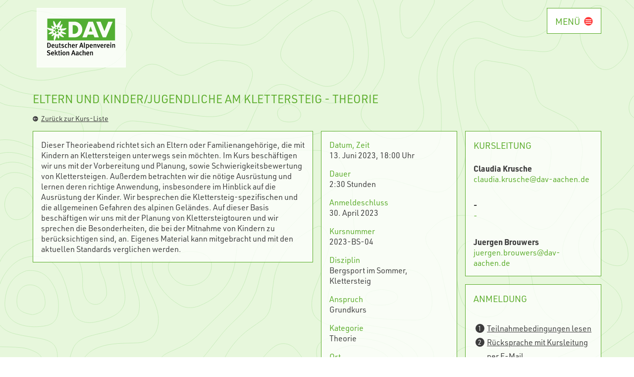

--- FILE ---
content_type: text/html; charset=utf-8
request_url: https://www.dav-aachen.de/kurse/2023-BS-04
body_size: 170153
content:
<!doctype html>
<html data-n-head-ssr lang="de-DE" data-n-head="%7B%22lang%22:%7B%22ssr%22:%22de-DE%22%7D%7D">
  <head >
    <meta data-n-head="ssr" charset="utf-8"><meta data-n-head="ssr" name="viewport" content="width=device-width, initial-scale=1"><meta data-n-head="ssr" data-hid="description" name="description" content="Die Sektion Aachen des Deutschen Alpenvereins ist eine Plattform für Bergsport, Ausbildung und Naturschutz. Der Verein hat heute über 5700 Mitglieder jeden Alters."><meta data-n-head="ssr" name="application-name" content="DAV AC"><meta data-n-head="ssr" name="apple-mobile-web-app-title" content="DAV AC"><meta data-n-head="ssr" name="theme-color" content="#58ab27"><meta data-n-head="ssr" name="msapplication-navbutton-color" content="#58ab27"><meta data-n-head="ssr" name="apple-mobile-web-app-status-bar-style" content="#58ab27"><meta data-n-head="ssr" name="viewport" content="width=device-width, initial-scale=1, shrink-to-fit=no"><title>Eltern und Kinder/Jugendliche am Klettersteig - Theorie – DAV Aachen</title><base href="/"><link data-n-head="ssr" rel="icon" type="image/x-icon" href="/favicon.ico"><link data-n-head="ssr" rel="icon" type="image/png" href="/icons/favicon-96x96.png" sizes="96x96"><link data-n-head="ssr" rel="icon" type="image/svg+xml" href="/icons/favicon.svg"><link data-n-head="ssr" rel="shortcut icon" href="/icons/favicon.ico"><link data-n-head="ssr" rel="apple-touch-icon" sizes="180x180" href="/icons/apple-touch-icon.png"><link data-n-head="ssr" rel="manifest" href="manifest.webmanifest"><link rel="preload" href="/_nuxt/d309202.js" as="script"><link rel="preload" href="/_nuxt/c927a4c.js" as="script"><link rel="preload" href="/_nuxt/bd994ea.js" as="script"><link rel="preload" href="/_nuxt/2e6b52b.js" as="script"><link rel="preload" href="/_nuxt/1ac4634.js" as="script"><link rel="preload" href="/_nuxt/4786fd0.js" as="script"><style data-vue-ssr-id="293e6e67:0 293e6e67:1 9dad54be:0 eb7f7c0a:0 d21cb500:0 461b1500:0 77c757d2:0 c96eb7d0:0 1394926f:0 9b4fea38:0">@import url(https://use.typekit.net/ytd3wlf.css);
fieldset[disabled] .multiselect{pointer-events:none}.multiselect__spinner{background:#fff;display:block;height:38px;position:absolute;right:1px;top:1px;width:40px}.multiselect__spinner:after,.multiselect__spinner:before{border:2px solid transparent;border-radius:100%;border-top-color:#41b883;box-shadow:0 0 0 1px transparent;content:"";height:16px;left:50%;margin:-8px 0 0 -8px;position:absolute;top:50%;width:16px}.multiselect__spinner:before{animation:spinning 2.4s cubic-bezier(.41,.26,.2,.62);animation-iteration-count:infinite}.multiselect__spinner:after{animation:spinning 2.4s cubic-bezier(.51,.09,.21,.8);animation-iteration-count:infinite}.multiselect__loading-enter-active,.multiselect__loading-leave-active{opacity:1;transition:opacity .4s ease-in-out}.multiselect__loading-enter,.multiselect__loading-leave-active{opacity:0}.multiselect,.multiselect__input,.multiselect__single{font-family:inherit;font-size:16px;touch-action:manipulation}.multiselect{box-sizing:content-box;color:#35495e;display:block;min-height:40px;position:relative;text-align:left;width:100%}.multiselect *{box-sizing:border-box}.multiselect:focus{outline:none}.multiselect--disabled{background:#ededed;opacity:.6;pointer-events:none}.multiselect--active{z-index:50}.multiselect--active:not(.multiselect--above) .multiselect__current,.multiselect--active:not(.multiselect--above) .multiselect__input,.multiselect--active:not(.multiselect--above) .multiselect__tags{border-bottom-left-radius:0;border-bottom-right-radius:0}.multiselect--active .multiselect__select{transform:rotate(180deg)}.multiselect--above.multiselect--active .multiselect__current,.multiselect--above.multiselect--active .multiselect__input,.multiselect--above.multiselect--active .multiselect__tags{border-top-left-radius:0;border-top-right-radius:0}.multiselect__input,.multiselect__single{background:#fff;border:none;border-radius:5px;box-sizing:border-box;display:inline-block;line-height:20px;margin-bottom:8px;min-height:20px;padding:0 0 0 5px;position:relative;transition:border .1s ease;vertical-align:top;width:100%}.multiselect__input::-moz-placeholder{color:#35495e}.multiselect__input::placeholder{color:#35495e}.multiselect__tag~.multiselect__input,.multiselect__tag~.multiselect__single{width:auto}.multiselect__input:hover,.multiselect__single:hover{border-color:#cfcfcf}.multiselect__input:focus,.multiselect__single:focus{border-color:#a8a8a8;outline:none}.multiselect__single{margin-bottom:8px;padding-left:5px}.multiselect__tags-wrap{display:inline}.multiselect__tags{background:#fff;border:1px solid #e8e8e8;border-radius:5px;display:block;font-size:14px;min-height:40px;padding:8px 40px 0 8px}.multiselect__tag{background:#41b883;border-radius:5px;color:#fff;display:inline-block;line-height:1;margin-bottom:5px;margin-right:10px;max-width:100%;overflow:hidden;padding:4px 26px 4px 10px;position:relative;text-overflow:ellipsis;white-space:nowrap}.multiselect__tag-icon{border-radius:5px;bottom:0;cursor:pointer;font-style:normal;font-weight:700;line-height:22px;margin-left:7px;position:absolute;right:0;text-align:center;top:0;transition:all .2s ease;width:22px}.multiselect__tag-icon:after{color:#266d4d;content:"\D7";font-size:14px}.multiselect__tag-icon:focus,.multiselect__tag-icon:hover{background:#369a6e}.multiselect__tag-icon:focus:after,.multiselect__tag-icon:hover:after{color:#fff}.multiselect__current{border:1px solid #e8e8e8;border-radius:5px;min-height:40px;overflow:hidden;padding:8px 30px 0 12px;white-space:nowrap}.multiselect__current,.multiselect__select{box-sizing:border-box;cursor:pointer;display:block;line-height:16px;margin:0;-webkit-text-decoration:none;text-decoration:none}.multiselect__select{height:38px;padding:4px 8px;position:absolute;right:1px;text-align:center;top:1px;transition:transform .2s ease;width:40px}.multiselect__select:before{border-color:#999 transparent transparent;border-style:solid;border-width:5px 5px 0;color:#999;content:"";margin-top:4px;position:relative;right:0;top:65%}.multiselect__placeholder{color:#adadad;display:inline-block;margin-bottom:10px;padding-top:2px}.multiselect--active .multiselect__placeholder{display:none}.multiselect__content-wrapper{background:#fff;border:1px solid #e8e8e8;border-bottom-left-radius:5px;border-bottom-right-radius:5px;border-top:none;display:block;max-height:240px;overflow:auto;position:absolute;width:100%;z-index:50;-webkit-overflow-scrolling:touch}.multiselect__content{display:inline-block;list-style:none;margin:0;min-width:100%;padding:0;vertical-align:top}.multiselect--above .multiselect__content-wrapper{border-bottom:none;border-bottom-left-radius:0;border-bottom-right-radius:0;border-top:1px solid #e8e8e8;border-top-left-radius:5px;border-top-right-radius:5px;bottom:100%}.multiselect__content::webkit-scrollbar{display:none}.multiselect__element{display:block}.multiselect__option{cursor:pointer;display:block;line-height:16px;min-height:40px;padding:12px;position:relative;-webkit-text-decoration:none;text-decoration:none;text-transform:none;vertical-align:middle;white-space:nowrap}.multiselect__option:after{font-size:13px;line-height:40px;padding-left:20px;padding-right:12px;position:absolute;right:0;top:0}.multiselect__option--highlight{background:#41b883;color:#fff;outline:none}.multiselect__option--highlight:after{background:#41b883;color:#fff;content:attr(data-select)}.multiselect__option--selected{background:#f3f3f3;color:#35495e;font-weight:700}.multiselect__option--selected:after{background:inherit;color:silver;content:attr(data-selected)}.multiselect__option--selected.multiselect__option--highlight{background:#ff6a6a;color:#fff}.multiselect__option--selected.multiselect__option--highlight:after{background:#ff6a6a;color:#fff;content:attr(data-deselect)}.multiselect--disabled .multiselect__current,.multiselect--disabled .multiselect__select{background:#ededed;color:#a6a6a6}.multiselect__option--disabled{background:#ededed!important;color:#a6a6a6!important;cursor:text;pointer-events:none}.multiselect__option--group{background:#ededed;color:#35495e}.multiselect__option--group.multiselect__option--highlight{background:#35495e;color:#fff}.multiselect__option--group.multiselect__option--highlight:after{background:#35495e}.multiselect__option--disabled.multiselect__option--highlight{background:#dedede}.multiselect__option--group-selected.multiselect__option--highlight{background:#ff6a6a;color:#fff}.multiselect__option--group-selected.multiselect__option--highlight:after{background:#ff6a6a;color:#fff;content:attr(data-deselect)}.multiselect-enter-active,.multiselect-leave-active{transition:all .15s ease}.multiselect-enter,.multiselect-leave-active{opacity:0}.multiselect__strong{display:inline-block;line-height:20px;margin-bottom:8px;vertical-align:top}[dir=rtl] .multiselect{text-align:right}[dir=rtl] .multiselect__select{left:1px;right:auto}[dir=rtl] .multiselect__tags{padding:8px 8px 0 40px}[dir=rtl] .multiselect__content{text-align:right}[dir=rtl] .multiselect__option:after{left:0;right:auto}[dir=rtl] .multiselect__clear{left:12px;right:auto}[dir=rtl] .multiselect__spinner{left:1px;right:auto}@keyframes spinning{0%{transform:rotate(0)}to{transform:rotate(2turn)}}.matomo_wrapper{background-color:hsla(0,0%,100%,.75);padding:1rem}/*! normalize.css v5.0.0 | MIT License | github.com/necolas/normalize.css */html{font-family:sans-serif;line-height:1.15;-ms-text-size-adjust:100%;-webkit-text-size-adjust:100%}body{margin:0}article,aside,footer,header,nav,section{display:block}h1{font-size:2em;margin:.67em 0}figcaption,figure,main{display:block}figure{margin:1em 40px}hr{box-sizing:content-box;height:0;overflow:visible}pre{font-family:monospace,monospace;font-size:1em}a{background-color:transparent;-webkit-text-decoration-skip:objects}a:active,a:hover{outline-width:0}abbr[title]{border-bottom:none;text-decoration:underline;-webkit-text-decoration:underline dotted;text-decoration:underline dotted}b,strong{font-weight:inherit;font-weight:bolder}code,kbd,samp{font-family:monospace,monospace;font-size:1em}dfn{font-style:italic}mark{background-color:#ff0;color:#000}small{font-size:80%}sub,sup{font-size:75%;line-height:0;position:relative;vertical-align:baseline}sub{bottom:-.25em}sup{top:-.5em}audio,video{display:inline-block}audio:not([controls]){display:none;height:0}img{border-style:none}svg:not(:root){overflow:hidden;width:100%}button,input,optgroup,select,textarea{font-family:sans-serif;font-size:100%;line-height:1.15;margin:0}button,input{overflow:visible}button,select{text-transform:none}[type=reset],[type=submit],button,html [type=button]{-webkit-appearance:button}[type=button]::-moz-focus-inner,[type=reset]::-moz-focus-inner,[type=submit]::-moz-focus-inner,button::-moz-focus-inner{border-style:none;padding:0}[type=button]:-moz-focusring,[type=reset]:-moz-focusring,[type=submit]:-moz-focusring,button:-moz-focusring{outline:1px dotted ButtonText}fieldset{border:1px solid silver;margin:0 2px;padding:.35em .625em .75em}legend{box-sizing:border-box;color:inherit;display:table;max-width:100%;padding:0;white-space:normal}progress{display:inline-block;vertical-align:baseline}textarea{overflow:auto}[type=checkbox],[type=radio]{box-sizing:border-box;padding:0}[type=number]::-webkit-inner-spin-button,[type=number]::-webkit-outer-spin-button{height:auto}[type=search]{-webkit-appearance:textfield;outline-offset:-2px}[type=search]::-webkit-search-cancel-button,[type=search]::-webkit-search-decoration{-webkit-appearance:none}::-webkit-file-upload-button{-webkit-appearance:button;font:inherit}details,menu{display:block}summary{display:list-item}canvas{display:inline-block}[hidden],template{display:none}figure{margin:0}button,input,optgroup,select,textarea{border:none;border-radius:0;font-family:inherit;line-height:inherit}table{border-spacing:0}.multiselect.form_input{border-width:0!important;padding:0!important}.multiselect__tags{border-color:#58ab27;border-radius:0}html{box-sizing:border-box;min-height:100%}#__layout,#__nuxt,.page_wrapper,body,html{display:flex;flex-direction:column;flex-grow:1}*,:after,:before{box-sizing:inherit}a{color:#58ab27;-webkit-text-decoration:none;text-decoration:none}a:active,a:focus,a:hover{color:#377bff;-webkit-text-decoration:underline;text-decoration:underline}img{height:auto;width:100%}@font-face{font-display:swap;font-family:"Quando";font-style:normal;font-weight:400;src:url(/fonts/quando-v6-latin-regular.eot);src:url(/fonts/quando-v6-latin-regular.eot?#iefix) format("embedded-opentype"),url(/fonts/quando-v6-latin-regular.woff2) format("woff2"),url(/fonts/quando-v6-latin-regular.woff) format("woff"),url(/fonts/quando-v6-latin-regular.ttf) format("truetype"),url(/fonts/quando-v6-latin-regular.svg) format("svg")}@font-face{font-display:swap;font-family:"Merriweather";font-style:normal;font-weight:400;src:url(/fonts/merriweather/merriweather-v27-latin-regular.eot);src:url(/fonts/merriweather/merriweather-v27-latin-regular.eot?#iefix) format("embedded-opentype"),url(/fonts/merriweather/merriweather-v27-latin-regular.woff2) format("woff2"),url(/fonts/merriweather/merriweather-v27-latin-regular.woff) format("woff"),url(/fonts/merriweather/merriweather-v27-latin-regular.ttf) format("truetype"),url(/fonts/merriweather/merriweather-v27-latin-regular.svg) format("svg")}@font-face{font-display:swap;font-family:"Merriweather";font-style:normal;font-weight:700;src:url(/fonts/merriweather/merriweather-v27-latin-700.eot);src:url(/fonts/merriweather/merriweather-v27-latin-700.eot?#iefix) format("embedded-opentype"),url(/fonts/merriweather/merriweather-v27-latin-700.woff2) format("woff2"),url(/fonts/merriweather/merriweather-v27-latin-700.woff) format("woff"),url(/fonts/merriweather/merriweather-v27-latin-700.ttf) format("truetype"),url(/fonts/merriweather/merriweather-v27-latin-700.svg) format("svg")}body{color:#3c3c3c;font:normal 125%/1.4 "urw-din","Open Sans","Helvetica Neue Light","Helvetica Neue","Helvetica","Arial",sans-serif}@media screen and (min-width:320px){body{font-size:15px;line-height:1.35}}@media screen and (min-width:768px){body{font-size:15px;line-height:1.35}}@media screen and (min-width:1180px){body{font-size:16px;line-height:1.35}}.redactor{overflow-x:scroll}@media only screen and (min-width:320px){.redactor{hyphens:auto}}.redactor h1,.redactor h2,.redactor h3,.redactor h4,.redactor h5{margin-bottom:0;margin-top:1em}.redactor :first-child{margin-top:0}.redactor :last-child{margin-bottom:0}.redactor h1{color:#58ab27;font-family:"urw-din","Open Sans","Helvetica Neue Light","Helvetica Neue","Helvetica","Arial",sans-serif;font-weight:400;margin-top:2.5em;text-transform:uppercase}@media screen and (min-width:320px){.redactor h1{font-size:21px}}@media screen and (min-width:768px){.redactor h1{font-size:22px}}@media screen and (min-width:1180px){.redactor h1{font-size:23px}}.redactor h2{color:#58ab27;font-family:"urw-din","Open Sans","Helvetica Neue Light","Helvetica Neue","Helvetica","Arial",sans-serif;font-weight:400;text-transform:uppercase}@media screen and (min-width:320px){.redactor h2{font-size:16px}}@media screen and (min-width:768px){.redactor h2{font-size:17px}}@media screen and (min-width:1180px){.redactor h2{font-size:18px}}.redactor h3{color:#58ab27;font-weight:500}.redactor iframe{width:100%}.redactor ol li,.redactor ul li{margin-left:1.5rem}.redactor ol ol li,.redactor ol ul li,.redactor ul ol li,.redactor ul ul li{list-style-type:lower-alpha;margin-left:2.5rem}.redactor:has(+table){padding:0}.redactor table{width:100%}.redactor table thead td{border-bottom:none;color:#58ab27;font-family:"urw-din","Open Sans","Helvetica Neue Light","Helvetica Neue","Helvetica","Arial",sans-serif;font-weight:400;padding-bottom:2rem;text-transform:uppercase}@media screen and (min-width:320px){.redactor table thead td{font-size:16px}}@media screen and (min-width:768px){.redactor table thead td{font-size:17px}}@media screen and (min-width:1180px){.redactor table thead td{font-size:18px}}.redactor table tr:last-of-type td{border-bottom:none}.redactor table td{border-bottom:1px solid #58ab27;padding:1rem;vertical-align:top}.redactor table td:last-of-type{text-align:right}.infobox .redactor h1:first-child,.infobox .redactor h2:first-child,.infobox .redactor h3:first-child,.infobox .redactor h4:first-child{color:#58ab27;font-family:"urw-din","Open Sans","Helvetica Neue Light","Helvetica Neue","Helvetica","Arial",sans-serif;font-weight:400;text-transform:uppercase}@media screen and (min-width:320px){.infobox .redactor h1:first-child,.infobox .redactor h2:first-child,.infobox .redactor h3:first-child,.infobox .redactor h4:first-child{font-size:16px}}@media screen and (min-width:768px){.infobox .redactor h1:first-child,.infobox .redactor h2:first-child,.infobox .redactor h3:first-child,.infobox .redactor h4:first-child{font-size:17px}}@media screen and (min-width:1180px){.infobox .redactor h1:first-child,.infobox .redactor h2:first-child,.infobox .redactor h3:first-child,.infobox .redactor h4:first-child{font-size:18px}}.clearfix:after{clear:both;content:"";display:table}.hide-text{overflow:hidden;padding:0;text-indent:101%;white-space:nowrap}.visually-hidden{border:0;clip:rect(0 0 0 0);height:1px;margin:-1px;overflow:hidden;padding:0;position:absolute;width:1px}.grid_wrapper,.grid_wrapper--half,.grid_wrapper--wide{align-items:flex-start;display:flex;flex-wrap:wrap;margin-left:-.5rem;margin-right:-.5rem}@media only screen and (min-width:768px){.grid_wrapper,.grid_wrapper--half,.grid_wrapper--wide{flex-wrap:nowrap}}.grid_wrapper--half>*,.grid_wrapper--wide>*,.grid_wrapper>*{padding-left:.5rem;padding-right:.5rem;width:100%}.grid_wrapper--half{display:flex;flex-wrap:wrap}.grid_wrapper--half>.grid_entry{flex-basis:100%;padding-left:.5rem;padding-right:.5rem}@media only screen and (min-width:768px){.grid_wrapper--half>.grid_entry{flex-basis:50%}}.grid_wrapper--third{display:flex;flex-wrap:wrap}.grid_wrapper--third>.grid_entry{flex-basis:100%;padding-left:.5rem;padding-right:.5rem}@media only screen and (min-width:768px){.grid_wrapper--third>.grid_entry{flex-basis:33.33333%}}.grid_wrapper--wide{margin-left:-1.5rem;margin-right:-1.5rem}.grid_wrapper--wide>.grid_entry{padding-left:1.5rem;padding-right:1.5rem}.grid_main{flex-grow:1;flex-shrink:0;padding-left:.5rem;padding-right:.5rem;width:100%}@media only screen and (min-width:768px){.grid_main{width:66.66667%}}@media only screen and (min-width:1180px){.grid_main{width:75%}}.grid_main--narrow{flex-shrink:0;padding-left:.5rem;padding-right:.5rem;width:100%}@media only screen and (min-width:768px){.grid_main--narrow{width:58.33333%}}@media only screen and (min-width:1180px){.grid_main--narrow{width:62.5%}}.grid_main--supernarrow{flex-shrink:0;padding-left:.5rem;padding-right:.5rem;width:100%}@media only screen and (min-width:768px){.grid_main--supernarrow{width:50%}}@media only screen and (min-width:1180px){.grid_main--supernarrow{width:54.16667%}}.grid_entry{margin-bottom:1rem}.grid_aside{padding-left:.5rem;padding-right:.5rem;width:100%}.grid_cluster{align-items:flex-start;display:flex;flex-wrap:wrap;margin-left:-.5rem;margin-right:-.5rem}@media only screen and (min-width:1180px){.grid_cluster{flex-wrap:nowrap}}.grid_cluster_main{flex-grow:1;width:100%}.grid_cluster_aside,.grid_cluster_main{padding-left:.5rem;padding-right:.5rem}@media only screen and (min-width:1180px){.grid_cluster_aside{flex-shrink:0;width:33.33333%}}.grid_cluster_half{padding-left:.5rem;padding-right:.5rem;width:100%}@media only screen and (min-width:1180px){.grid_cluster_half{width:50%}}button{background:transparent;border:none;color:#3c3c3c;cursor:pointer;outline:none;padding:0}button:hover:not(:disabled){color:#58ab27;-webkit-text-decoration:underline;text-decoration:underline}button:disabled{cursor:default;opacity:.5}ol{padding-left:.2em}ol li{line-height:1.5em;margin-left:1em}ol.list--circle{counter-reset:numList}ol.list--circle li{line-height:1.8em;list-style:none;margin-left:1.25em;padding-left:.25em;position:relative}ol.list--circle li:before{background:#3c3c3c;border-radius:999px;color:#fff;content:counter(numList);counter-increment:numList;float:left;font-size:.8em;height:1.4em;left:-1.5em;line-height:1.4em;position:absolute;text-align:center;top:.35em;width:1.4em}.matomo_wrapper{border:1px solid #58ab27}.matomo_iframe{height:auto!important}.swiper-pagination-bullet{background:#fff!important;border-radius:0!important;height:.25rem!important;width:2rem!important}.swiper-pagination-bullet-active{background:#58ab27!important}
.swiper-container{list-style:none;margin-left:auto;margin-right:auto;overflow:hidden;padding:0;position:relative;z-index:1}.swiper-container-no-flexbox .swiper-slide{float:left}.swiper-container-vertical>.swiper-wrapper{-webkit-box-orient:vertical;-webkit-box-direction:normal;-webkit-flex-direction:column;-ms-flex-direction:column;flex-direction:column}.swiper-wrapper{-webkit-box-sizing:content-box;box-sizing:content-box;display:-webkit-box;display:-webkit-flex;display:-ms-flexbox;display:flex;height:100%;position:relative;-webkit-transition-property:-webkit-transform;transition-property:-webkit-transform;transition-property:transform;transition-property:transform,-webkit-transform;width:100%;z-index:1}.swiper-container-android .swiper-slide,.swiper-wrapper{-webkit-transform:translateZ(0);transform:translateZ(0)}.swiper-container-multirow>.swiper-wrapper{-webkit-flex-wrap:wrap;-ms-flex-wrap:wrap;flex-wrap:wrap}.swiper-container-free-mode>.swiper-wrapper{margin:0 auto;-webkit-transition-timing-function:ease-out;transition-timing-function:ease-out}.swiper-slide{-webkit-flex-shrink:0;-ms-flex-negative:0;flex-shrink:0;height:100%;position:relative;-webkit-transition-property:-webkit-transform;transition-property:-webkit-transform;transition-property:transform;transition-property:transform,-webkit-transform;width:100%}.swiper-slide-invisible-blank{visibility:hidden}.swiper-container-autoheight,.swiper-container-autoheight .swiper-slide{height:auto}.swiper-container-autoheight .swiper-wrapper{-webkit-box-align:start;-webkit-align-items:flex-start;-ms-flex-align:start;align-items:flex-start;-webkit-transition-property:height,-webkit-transform;transition-property:height,-webkit-transform;transition-property:transform,height;transition-property:transform,height,-webkit-transform}.swiper-container-3d{-webkit-perspective:1200px;perspective:1200px}.swiper-container-3d .swiper-cube-shadow,.swiper-container-3d .swiper-slide,.swiper-container-3d .swiper-slide-shadow-bottom,.swiper-container-3d .swiper-slide-shadow-left,.swiper-container-3d .swiper-slide-shadow-right,.swiper-container-3d .swiper-slide-shadow-top,.swiper-container-3d .swiper-wrapper{-webkit-transform-style:preserve-3d;transform-style:preserve-3d}.swiper-container-3d .swiper-slide-shadow-bottom,.swiper-container-3d .swiper-slide-shadow-left,.swiper-container-3d .swiper-slide-shadow-right,.swiper-container-3d .swiper-slide-shadow-top{height:100%;left:0;pointer-events:none;position:absolute;top:0;width:100%;z-index:10}.swiper-container-3d .swiper-slide-shadow-left{background-image:-webkit-gradient(linear,right top,left top,from(rgba(0,0,0,.5)),to(rgba(0,0,0,0)));background-image:-webkit-linear-gradient(right,rgba(0,0,0,.5),rgba(0,0,0,0));background-image:linear-gradient(270deg,rgba(0,0,0,.5),rgba(0,0,0,0))}.swiper-container-3d .swiper-slide-shadow-right{background-image:-webkit-gradient(linear,left top,right top,from(rgba(0,0,0,.5)),to(rgba(0,0,0,0)));background-image:-webkit-linear-gradient(left,rgba(0,0,0,.5),rgba(0,0,0,0));background-image:linear-gradient(90deg,rgba(0,0,0,.5),rgba(0,0,0,0))}.swiper-container-3d .swiper-slide-shadow-top{background-image:-webkit-gradient(linear,left bottom,left top,from(rgba(0,0,0,.5)),to(rgba(0,0,0,0)));background-image:-webkit-linear-gradient(bottom,rgba(0,0,0,.5),rgba(0,0,0,0));background-image:linear-gradient(0deg,rgba(0,0,0,.5),rgba(0,0,0,0))}.swiper-container-3d .swiper-slide-shadow-bottom{background-image:-webkit-gradient(linear,left top,left bottom,from(rgba(0,0,0,.5)),to(rgba(0,0,0,0)));background-image:-webkit-linear-gradient(top,rgba(0,0,0,.5),rgba(0,0,0,0));background-image:linear-gradient(180deg,rgba(0,0,0,.5),rgba(0,0,0,0))}.swiper-container-wp8-horizontal,.swiper-container-wp8-horizontal>.swiper-wrapper{-ms-touch-action:pan-y;touch-action:pan-y}.swiper-container-wp8-vertical,.swiper-container-wp8-vertical>.swiper-wrapper{-ms-touch-action:pan-x;touch-action:pan-x}.swiper-button-next,.swiper-button-prev{background-position:50%;background-repeat:no-repeat;background-size:27px 44px;cursor:pointer;height:44px;margin-top:-22px;position:absolute;top:50%;width:27px;z-index:10}.swiper-button-next.swiper-button-disabled,.swiper-button-prev.swiper-button-disabled{cursor:auto;opacity:.35;pointer-events:none}.swiper-button-prev,.swiper-container-rtl .swiper-button-next{background-image:url("data:image/svg+xml;charset=utf-8,%3Csvg xmlns='http://www.w3.org/2000/svg' viewBox='0 0 27 44'%3E%3Cpath fill='%23007aff' d='M0 22 22 0l2.1 2.1L4.2 22l19.9 19.9L22 44z'/%3E%3C/svg%3E");left:10px;right:auto}.swiper-button-next,.swiper-container-rtl .swiper-button-prev{background-image:url("data:image/svg+xml;charset=utf-8,%3Csvg xmlns='http://www.w3.org/2000/svg' viewBox='0 0 27 44'%3E%3Cpath fill='%23007aff' d='M27 22 5 44l-2.1-2.1L22.8 22 2.9 2.1 5 0z'/%3E%3C/svg%3E");left:auto;right:10px}.swiper-button-prev.swiper-button-white,.swiper-container-rtl .swiper-button-next.swiper-button-white{background-image:url("data:image/svg+xml;charset=utf-8,%3Csvg xmlns='http://www.w3.org/2000/svg' viewBox='0 0 27 44'%3E%3Cpath fill='%23fff' d='M0 22 22 0l2.1 2.1L4.2 22l19.9 19.9L22 44z'/%3E%3C/svg%3E")}.swiper-button-next.swiper-button-white,.swiper-container-rtl .swiper-button-prev.swiper-button-white{background-image:url("data:image/svg+xml;charset=utf-8,%3Csvg xmlns='http://www.w3.org/2000/svg' viewBox='0 0 27 44'%3E%3Cpath fill='%23fff' d='M27 22 5 44l-2.1-2.1L22.8 22 2.9 2.1 5 0z'/%3E%3C/svg%3E")}.swiper-button-prev.swiper-button-black,.swiper-container-rtl .swiper-button-next.swiper-button-black{background-image:url("data:image/svg+xml;charset=utf-8,%3Csvg xmlns='http://www.w3.org/2000/svg' viewBox='0 0 27 44'%3E%3Cpath d='M0 22 22 0l2.1 2.1L4.2 22l19.9 19.9L22 44z'/%3E%3C/svg%3E")}.swiper-button-next.swiper-button-black,.swiper-container-rtl .swiper-button-prev.swiper-button-black{background-image:url("data:image/svg+xml;charset=utf-8,%3Csvg xmlns='http://www.w3.org/2000/svg' viewBox='0 0 27 44'%3E%3Cpath d='M27 22 5 44l-2.1-2.1L22.8 22 2.9 2.1 5 0z'/%3E%3C/svg%3E")}.swiper-button-lock{display:none}.swiper-pagination{position:absolute;text-align:center;-webkit-transform:translateZ(0);transform:translateZ(0);-webkit-transition:opacity .3s;transition:opacity .3s;z-index:10}.swiper-pagination.swiper-pagination-hidden{opacity:0}.swiper-container-horizontal>.swiper-pagination-bullets,.swiper-pagination-custom,.swiper-pagination-fraction{bottom:10px;left:0;width:100%}.swiper-pagination-bullets-dynamic{font-size:0;overflow:hidden}.swiper-pagination-bullets-dynamic .swiper-pagination-bullet{position:relative;-webkit-transform:scale(.33);-ms-transform:scale(.33);transform:scale(.33)}.swiper-pagination-bullets-dynamic .swiper-pagination-bullet-active,.swiper-pagination-bullets-dynamic .swiper-pagination-bullet-active-main{-webkit-transform:scale(1);-ms-transform:scale(1);transform:scale(1)}.swiper-pagination-bullets-dynamic .swiper-pagination-bullet-active-prev{-webkit-transform:scale(.66);-ms-transform:scale(.66);transform:scale(.66)}.swiper-pagination-bullets-dynamic .swiper-pagination-bullet-active-prev-prev{-webkit-transform:scale(.33);-ms-transform:scale(.33);transform:scale(.33)}.swiper-pagination-bullets-dynamic .swiper-pagination-bullet-active-next{-webkit-transform:scale(.66);-ms-transform:scale(.66);transform:scale(.66)}.swiper-pagination-bullets-dynamic .swiper-pagination-bullet-active-next-next{-webkit-transform:scale(.33);-ms-transform:scale(.33);transform:scale(.33)}.swiper-pagination-bullet{background:#000;border-radius:100%;display:inline-block;height:8px;opacity:.2;width:8px}button.swiper-pagination-bullet{-webkit-appearance:none;-moz-appearance:none;appearance:none;border:none;-webkit-box-shadow:none;box-shadow:none;margin:0;padding:0}.swiper-pagination-clickable .swiper-pagination-bullet{cursor:pointer}.swiper-pagination-bullet-active{background:#007aff;opacity:1}.swiper-container-vertical>.swiper-pagination-bullets{right:10px;top:50%;-webkit-transform:translate3d(0,-50%,0);transform:translate3d(0,-50%,0)}.swiper-container-vertical>.swiper-pagination-bullets .swiper-pagination-bullet{display:block;margin:6px 0}.swiper-container-vertical>.swiper-pagination-bullets.swiper-pagination-bullets-dynamic{top:50%;-webkit-transform:translateY(-50%);-ms-transform:translateY(-50%);transform:translateY(-50%);width:8px}.swiper-container-vertical>.swiper-pagination-bullets.swiper-pagination-bullets-dynamic .swiper-pagination-bullet{display:inline-block;-webkit-transition:top .2s,-webkit-transform .2s;transition:top .2s,-webkit-transform .2s;transition:transform .2s,top .2s;transition:transform .2s,top .2s,-webkit-transform .2s}.swiper-container-horizontal>.swiper-pagination-bullets .swiper-pagination-bullet{margin:0 4px}.swiper-container-horizontal>.swiper-pagination-bullets.swiper-pagination-bullets-dynamic{left:50%;-webkit-transform:translateX(-50%);-ms-transform:translateX(-50%);transform:translateX(-50%);white-space:nowrap}.swiper-container-horizontal>.swiper-pagination-bullets.swiper-pagination-bullets-dynamic .swiper-pagination-bullet{-webkit-transition:left .2s,-webkit-transform .2s;transition:left .2s,-webkit-transform .2s;transition:transform .2s,left .2s;transition:transform .2s,left .2s,-webkit-transform .2s}.swiper-container-horizontal.swiper-container-rtl>.swiper-pagination-bullets-dynamic .swiper-pagination-bullet{-webkit-transition:right .2s,-webkit-transform .2s;transition:right .2s,-webkit-transform .2s;transition:transform .2s,right .2s;transition:transform .2s,right .2s,-webkit-transform .2s}.swiper-pagination-progressbar{background:rgba(0,0,0,.25);position:absolute}.swiper-pagination-progressbar .swiper-pagination-progressbar-fill{background:#007aff;height:100%;left:0;position:absolute;top:0;-webkit-transform:scale(0);-ms-transform:scale(0);transform:scale(0);-webkit-transform-origin:left top;-ms-transform-origin:left top;transform-origin:left top;width:100%}.swiper-container-rtl .swiper-pagination-progressbar .swiper-pagination-progressbar-fill{-webkit-transform-origin:right top;-ms-transform-origin:right top;transform-origin:right top}.swiper-container-horizontal>.swiper-pagination-progressbar,.swiper-container-vertical>.swiper-pagination-progressbar.swiper-pagination-progressbar-opposite{height:4px;left:0;top:0;width:100%}.swiper-container-horizontal>.swiper-pagination-progressbar.swiper-pagination-progressbar-opposite,.swiper-container-vertical>.swiper-pagination-progressbar{height:100%;left:0;top:0;width:4px}.swiper-pagination-white .swiper-pagination-bullet-active{background:#fff}.swiper-pagination-progressbar.swiper-pagination-white{background:hsla(0,0%,100%,.25)}.swiper-pagination-progressbar.swiper-pagination-white .swiper-pagination-progressbar-fill{background:#fff}.swiper-pagination-black .swiper-pagination-bullet-active{background:#000}.swiper-pagination-progressbar.swiper-pagination-black{background:rgba(0,0,0,.25)}.swiper-pagination-progressbar.swiper-pagination-black .swiper-pagination-progressbar-fill{background:#000}.swiper-pagination-lock{display:none}.swiper-scrollbar{background:rgba(0,0,0,.1);border-radius:10px;position:relative;-ms-touch-action:none}.swiper-container-horizontal>.swiper-scrollbar{bottom:3px;height:5px;left:1%;position:absolute;width:98%;z-index:50}.swiper-container-vertical>.swiper-scrollbar{height:98%;position:absolute;right:3px;top:1%;width:5px;z-index:50}.swiper-scrollbar-drag{background:rgba(0,0,0,.5);border-radius:10px;height:100%;left:0;position:relative;top:0;width:100%}.swiper-scrollbar-cursor-drag{cursor:move}.swiper-scrollbar-lock{display:none}.swiper-zoom-container{display:-webkit-box;display:-webkit-flex;display:-ms-flexbox;display:flex;height:100%;width:100%;-webkit-box-pack:center;-webkit-justify-content:center;-ms-flex-pack:center;justify-content:center;-webkit-box-align:center;-webkit-align-items:center;-ms-flex-align:center;align-items:center;text-align:center}.swiper-zoom-container>canvas,.swiper-zoom-container>img,.swiper-zoom-container>svg{max-height:100%;max-width:100%;-o-object-fit:contain;object-fit:contain}.swiper-slide-zoomed{cursor:move}.swiper-lazy-preloader{-webkit-animation:swiper-preloader-spin 1s steps(12) infinite;animation:swiper-preloader-spin 1s steps(12) infinite;height:42px;left:50%;margin-left:-21px;margin-top:-21px;position:absolute;top:50%;-webkit-transform-origin:50%;-ms-transform-origin:50%;transform-origin:50%;width:42px;z-index:10}.swiper-lazy-preloader:after{background-image:url("data:image/svg+xml;charset=utf-8,%3Csvg xmlns='http://www.w3.org/2000/svg' xmlns:xlink='http://www.w3.org/1999/xlink' viewBox='0 0 120 120'%3E%3Cdefs%3E%3Cpath id='a' stroke='%236c6c6c' stroke-linecap='round' stroke-width='11' d='M60 7v20'/%3E%3C/defs%3E%3Cuse xlink:href='%23a' opacity='.27'/%3E%3Cuse xlink:href='%23a' opacity='.27' transform='rotate(30 60 60)'/%3E%3Cuse xlink:href='%23a' opacity='.27' transform='rotate(60 60 60)'/%3E%3Cuse xlink:href='%23a' opacity='.27' transform='rotate(90 60 60)'/%3E%3Cuse xlink:href='%23a' opacity='.27' transform='rotate(120 60 60)'/%3E%3Cuse xlink:href='%23a' opacity='.27' transform='rotate(150 60 60)'/%3E%3Cuse xlink:href='%23a' opacity='.37' transform='rotate(180 60 60)'/%3E%3Cuse xlink:href='%23a' opacity='.46' transform='rotate(210 60 60)'/%3E%3Cuse xlink:href='%23a' opacity='.56' transform='rotate(240 60 60)'/%3E%3Cuse xlink:href='%23a' opacity='.66' transform='rotate(270 60 60)'/%3E%3Cuse xlink:href='%23a' opacity='.75' transform='rotate(300 60 60)'/%3E%3Cuse xlink:href='%23a' opacity='.85' transform='rotate(330 60 60)'/%3E%3C/svg%3E");background-position:50%;background-repeat:no-repeat;background-size:100%;content:"";display:block;height:100%;width:100%}.swiper-lazy-preloader-white:after{background-image:url("data:image/svg+xml;charset=utf-8,%3Csvg xmlns='http://www.w3.org/2000/svg' xmlns:xlink='http://www.w3.org/1999/xlink' viewBox='0 0 120 120'%3E%3Cdefs%3E%3Cpath id='a' stroke='%23fff' stroke-linecap='round' stroke-width='11' d='M60 7v20'/%3E%3C/defs%3E%3Cuse xlink:href='%23a' opacity='.27'/%3E%3Cuse xlink:href='%23a' opacity='.27' transform='rotate(30 60 60)'/%3E%3Cuse xlink:href='%23a' opacity='.27' transform='rotate(60 60 60)'/%3E%3Cuse xlink:href='%23a' opacity='.27' transform='rotate(90 60 60)'/%3E%3Cuse xlink:href='%23a' opacity='.27' transform='rotate(120 60 60)'/%3E%3Cuse xlink:href='%23a' opacity='.27' transform='rotate(150 60 60)'/%3E%3Cuse xlink:href='%23a' opacity='.37' transform='rotate(180 60 60)'/%3E%3Cuse xlink:href='%23a' opacity='.46' transform='rotate(210 60 60)'/%3E%3Cuse xlink:href='%23a' opacity='.56' transform='rotate(240 60 60)'/%3E%3Cuse xlink:href='%23a' opacity='.66' transform='rotate(270 60 60)'/%3E%3Cuse xlink:href='%23a' opacity='.75' transform='rotate(300 60 60)'/%3E%3Cuse xlink:href='%23a' opacity='.85' transform='rotate(330 60 60)'/%3E%3C/svg%3E")}@-webkit-keyframes swiper-preloader-spin{to{-webkit-transform:rotate(1turn);transform:rotate(1turn)}}@keyframes swiper-preloader-spin{to{-webkit-transform:rotate(1turn);transform:rotate(1turn)}}.swiper-container .swiper-notification{left:0;opacity:0;pointer-events:none;position:absolute;top:0;z-index:-1000}.swiper-container-fade.swiper-container-free-mode .swiper-slide{-webkit-transition-timing-function:ease-out;transition-timing-function:ease-out}.swiper-container-fade .swiper-slide{pointer-events:none;-webkit-transition-property:opacity;transition-property:opacity}.swiper-container-fade .swiper-slide .swiper-slide{pointer-events:none}.swiper-container-fade .swiper-slide-active,.swiper-container-fade .swiper-slide-active .swiper-slide-active{pointer-events:auto}.swiper-container-cube{overflow:visible}.swiper-container-cube .swiper-slide{-webkit-backface-visibility:hidden;backface-visibility:hidden;height:100%;pointer-events:none;-webkit-transform-origin:0 0;-ms-transform-origin:0 0;transform-origin:0 0;visibility:hidden;width:100%;z-index:1}.swiper-container-cube .swiper-slide .swiper-slide{pointer-events:none}.swiper-container-cube.swiper-container-rtl .swiper-slide{-webkit-transform-origin:100% 0;-ms-transform-origin:100% 0;transform-origin:100% 0}.swiper-container-cube .swiper-slide-active,.swiper-container-cube .swiper-slide-active .swiper-slide-active{pointer-events:auto}.swiper-container-cube .swiper-slide-active,.swiper-container-cube .swiper-slide-next,.swiper-container-cube .swiper-slide-next+.swiper-slide,.swiper-container-cube .swiper-slide-prev{pointer-events:auto;visibility:visible}.swiper-container-cube .swiper-slide-shadow-bottom,.swiper-container-cube .swiper-slide-shadow-left,.swiper-container-cube .swiper-slide-shadow-right,.swiper-container-cube .swiper-slide-shadow-top{-webkit-backface-visibility:hidden;backface-visibility:hidden;z-index:0}.swiper-container-cube .swiper-cube-shadow{background:#000;bottom:0;-webkit-filter:blur(50px);filter:blur(50px);height:100%;left:0;opacity:.6;position:absolute;width:100%;z-index:0}.swiper-container-flip{overflow:visible}.swiper-container-flip .swiper-slide{-webkit-backface-visibility:hidden;backface-visibility:hidden;pointer-events:none;z-index:1}.swiper-container-flip .swiper-slide .swiper-slide{pointer-events:none}.swiper-container-flip .swiper-slide-active,.swiper-container-flip .swiper-slide-active .swiper-slide-active{pointer-events:auto}.swiper-container-flip .swiper-slide-shadow-bottom,.swiper-container-flip .swiper-slide-shadow-left,.swiper-container-flip .swiper-slide-shadow-right,.swiper-container-flip .swiper-slide-shadow-top{-webkit-backface-visibility:hidden;backface-visibility:hidden;z-index:0}.swiper-container-coverflow .swiper-wrapper{-ms-perspective:1200px}
.nuxt-progress{background-color:#58ab27;height:5px;left:0;opacity:1;position:fixed;right:0;top:0;transition:width .1s,opacity .4s;width:0;z-index:999999}.nuxt-progress.nuxt-progress-notransition{transition:none}.nuxt-progress-failed{background-color:red}
.container[data-v-ef73d926]{margin-left:auto;margin-right:auto;max-width:1180px;padding-left:1rem;padding-right:1rem;width:100%}.page_wrapper[data-v-ef73d926]{background-color:hsla(97,61%,79%,.4);background-image:url(/bg_topo.svg);background-position:top;background-repeat:repeat-y;background-size:4000px 8000px;display:flex;flex-direction:column}header[data-v-ef73d926]{flex-grow:0;flex-shrink:0}main[data-v-ef73d926]{display:flex;flex-direction:column;flex-grow:1;margin-bottom:2rem;margin-top:2rem}footer[data-v-ef73d926]{flex-grow:0;margin-top:auto}
.logo_link[data-v-0cd51e10],.nav[data-v-0cd51e10]{background-color:hsla(0,0%,100%,.75);padding:1rem}.header[data-v-0cd51e10]{justify-content:flex-start;padding-top:1rem}.header[data-v-0cd51e10],.header_nav_wrapper[data-v-0cd51e10]{display:flex;margin-left:auto;margin-right:auto;max-width:1180px;padding-left:1rem;padding-right:1rem;width:100%}.header_nav_wrapper[data-v-0cd51e10]{justify-content:flex-end;left:0;position:fixed;right:0;z-index:95}.logo_link[data-v-0cd51e10]{border:1px solid hsla(0,0%,100%,.75);height:74.14px;line-height:1;margin-left:.5rem;transition:opacity .25s .5;width:100px;z-index:100}.logo_link.open[data-v-0cd51e10]{opacity:0;transition-delay:0s}.logo_link_img[data-v-0cd51e10]{height:auto;width:100%}.logo_link[data-v-0cd51e10]:focus,.logo_link[data-v-0cd51e10]:hover{border-color:#58ab27}@media only screen and (min-width:320px){.logo_link.open[data-v-0cd51e10]{opacity:1}}@media only screen and (min-width:768px){.logo_link[data-v-0cd51e10]{height:120.39px;width:180px}}.nav[data-v-0cd51e10]{background-color:#fff;border:1px solid #58ab27;overflow:hidden;padding-bottom:.75rem;padding-top:.85rem}.nav_toggle[data-v-0cd51e10]{align-items:center;color:#58ab27;display:flex;font-family:"urw-din","Open Sans","Helvetica Neue Light","Helvetica Neue","Helvetica","Arial",sans-serif;font-weight:400;justify-content:space-between;text-transform:uppercase;width:100%}@media screen and (min-width:320px){.nav_toggle[data-v-0cd51e10]{font-size:16px}}@media screen and (min-width:768px){.nav_toggle[data-v-0cd51e10]{font-size:17px}}@media screen and (min-width:1180px){.nav_toggle[data-v-0cd51e10]{font-size:18px}}.nav_toggle_icon[data-v-0cd51e10]{height:1em;margin-left:.5rem;width:1em}.nav_container[data-v-0cd51e10]{transition:max-width .5s ease-in-out,max-height .5s ease-in-out,opacity .5s;-webkit-font-smoothing:antialiased}.nav.open .nav_container[data-v-0cd51e10]{max-height:500px;max-width:500px;opacity:1}.nav.closed .nav_container[data-v-0cd51e10]{max-height:0;max-width:0;opacity:0}.nav_wrapper[data-v-0cd51e10]{padding-bottom:.75rem;padding-top:1rem}.nav_link[data-v-0cd51e10]{color:#3c3c3c;display:block;margin-top:.3em;width:100%}@media screen and (min-width:320px){.nav_link[data-v-0cd51e10]{font-size:16px}}@media screen and (min-width:768px){.nav_link[data-v-0cd51e10]{font-size:17px}}@media screen and (min-width:1180px){.nav_link[data-v-0cd51e10]{font-size:18px}}.nav_link.highlight[data-v-0cd51e10],.nav_link[data-v-0cd51e10]:active,.nav_link[data-v-0cd51e10]:focus,.nav_link[data-v-0cd51e10]:hover{color:#377bff}.nuxt-link-exact-active[data-v-0cd51e10]{color:#58ab27;-webkit-text-decoration:underline;text-decoration:underline}.layout-magazine .logo_link[data-v-0cd51e10]{padding:0}@media only screen and (min-width:768px){.layout-magazine .logo_link[data-v-0cd51e10]{height:auto;width:12.5%}}.layout-magazine .nav[data-v-0cd51e10]{transition:all;transition-duration:.5s}.layout-magazine .nav.closed[data-v-0cd51e10]{border-color:transparent}.layout-magazine .nav_toggle[data-v-0cd51e10]{color:#3c3c3c;text-transform:none}.layout-magazine .nav_toggle_icon[data-v-0cd51e10]{margin-left:1rem}
.anmeldung[data-v-53e47202],.kurs_detail[data-v-53e47202],.kurs_image[data-v-53e47202],.kurs_meta[data-v-53e47202],.kurs_teaser[data-v-53e47202]{background-color:hsla(0,0%,100%,.75);padding:1rem}.maintitle[data-v-53e47202]{color:#58ab27;font-family:"urw-din","Open Sans","Helvetica Neue Light","Helvetica Neue","Helvetica","Arial",sans-serif;font-weight:400;text-transform:uppercase}@media screen and (min-width:320px){.maintitle[data-v-53e47202]{font-size:21px}}@media screen and (min-width:768px){.maintitle[data-v-53e47202]{font-size:22px}}@media screen and (min-width:1180px){.maintitle[data-v-53e47202]{font-size:23px}}.boxtitle[data-v-53e47202]{color:#58ab27;font-family:"urw-din","Open Sans","Helvetica Neue Light","Helvetica Neue","Helvetica","Arial",sans-serif;font-weight:400;margin-top:0;text-transform:uppercase}@media screen and (min-width:320px){.boxtitle[data-v-53e47202]{font-size:16px}}@media screen and (min-width:768px){.boxtitle[data-v-53e47202]{font-size:17px}}@media screen and (min-width:1180px){.boxtitle[data-v-53e47202]{font-size:18px}}.kurs_teaser[data-v-53e47202],.link_back[data-v-53e47202]{margin-bottom:1rem}.kurs_teaser[data-v-53e47202]{border:1px solid #58ab27}.kurs_teaser .text[data-v-53e47202]{margin:0}.kurs_image[data-v-53e47202]{margin-bottom:1rem}.kurs_detail[data-v-53e47202]{border:1px solid #58ab27}.kurs_detail .text[data-v-53e47202]{margin:0}.kurs_meta[data-v-53e47202]{border:1px solid #58ab27;margin-bottom:1rem}.kurs_meta .entry[data-v-53e47202]{margin-bottom:.25rem}.kurs_meta .entry .label[data-v-53e47202]{color:#58ab27;margin-top:1rem}.kurs_meta .entry:first-of-type .label[data-v-53e47202]{margin-top:0}.anmeldung[data-v-53e47202]{border:1px solid #58ab27;margin-bottom:1rem}.anmeldung .text[data-v-53e47202]{hyphens:auto}.link_bedingungen[data-v-53e47202]{padding-top:0}
.link_button[data-v-6b3de27f]{background-color:hsla(0,0%,100%,.75)}.linkwrapper[data-v-6b3de27f]{display:block}.linkwrapper_inline[data-v-6b3de27f]{display:inline-block}.link[data-v-6b3de27f]{align-items:center;color:#3c3c3c;display:flex;-webkit-text-decoration:underline;text-decoration:underline}.link[data-v-6b3de27f]:active,.link[data-v-6b3de27f]:focus,.link[data-v-6b3de27f]:hover{color:#377bff}.link:active .icon[data-v-6b3de27f],.link:focus .icon[data-v-6b3de27f],.link:hover .icon[data-v-6b3de27f]{fill:#377bff}@media screen and (min-width:320px){.link_back[data-v-6b3de27f]{font-size:11px}}@media screen and (min-width:768px){.link_back[data-v-6b3de27f]{font-size:13px}}@media screen and (min-width:1180px){.link_back[data-v-6b3de27f]{font-size:14px}}.link_inline[data-v-6b3de27f]{display:inline-block}.link_button[data-v-6b3de27f]{background:rgba(77,190,55,.55);color:#fff;display:block;font-family:"Quando","Open Sans","Helvetica Neue Light","Helvetica Neue","Helvetica","Arial",sans-serif;letter-spacing:.02em;padding:1rem;text-align:center;-webkit-text-decoration:none;text-decoration:none;text-transform:uppercase}@media screen and (min-width:320px){.link_button[data-v-6b3de27f]{font-size:11px}}@media screen and (min-width:768px){.link_button[data-v-6b3de27f]{font-size:13px}}@media screen and (min-width:1180px){.link_button[data-v-6b3de27f]{font-size:14px}}.link_button[data-v-6b3de27f]:active,.link_button[data-v-6b3de27f]:focus,.link_button[data-v-6b3de27f]:hover{background:#377bff;color:#fff;-webkit-text-decoration:underline;text-decoration:underline}.icon[data-v-6b3de27f]{fill:#3c3c3c;display:inline-block;height:.8em;margin-right:.4em;margin-top:.1em;width:.8em}
.contact_wrapper[data-v-79bffc4c]{background-color:hsla(0,0%,100%,.75);border:1px solid #58ab27;margin-bottom:1rem;padding:1rem}.contact_title[data-v-79bffc4c]{color:#58ab27;font-family:"urw-din","Open Sans","Helvetica Neue Light","Helvetica Neue","Helvetica","Arial",sans-serif;font-weight:400;margin-top:0;text-transform:uppercase}@media screen and (min-width:320px){.contact_title[data-v-79bffc4c]{font-size:16px}}@media screen and (min-width:768px){.contact_title[data-v-79bffc4c]{font-size:17px}}@media screen and (min-width:1180px){.contact_title[data-v-79bffc4c]{font-size:18px}}.contact_entry[data-v-79bffc4c]{margin-top:2rem}.contact_entry[data-v-79bffc4c]:first-of-type{margin-top:0}.contact_entry .name[data-v-79bffc4c]{font-weight:700}.contact_entry .image[data-v-79bffc4c]{margin-top:.5rem}
.footer[data-v-3096383c]{background-color:#fff;border-top:2px solid #58ab27;padding-bottom:1rem;padding-top:1rem}.footer_wrapper[data-v-3096383c]{display:flex;justify-content:flex-end;margin:0 auto;max-width:1180px}.nav[data-v-3096383c]{margin:0 1rem}.nav_link[data-v-3096383c]{color:#3c3c3c;line-height:1;margin-left:1rem}.nav_link.first[data-v-3096383c]{margin-left:0}</style>
  </head>
  <body >
    <div data-server-rendered="true" id="__nuxt"><!----><div id="__layout"><div class="page_wrapper" data-v-ef73d926><header class="header" data-v-0cd51e10 data-v-ef73d926><a href="/" title="Startseite" class="logo_link nuxt-link-active closed" data-v-0cd51e10><svg xmlns="http://www.w3.org/2000/svg" viewBox="0 0 173 100" class="logo_img" data-v-0cd51e10><path d="M8.18 93.56a7.63 7.63 0 01-3.89-1.06L5 91a6.15 6.15 0 003.21 1c1.46 0 2.33-.7 2.33-1.88 0-.88-.54-1.43-1.76-1.77L7.55 88a3.91 3.91 0 01-2.3-1.42 3 3 0 01-.5-1.74c0-2.09 1.65-3.51 4-3.51a6.59 6.59 0 013.76 1.13l-.89 1.39a5.12 5.12 0 00-2.8-.91c-1.16 0-1.94.63-1.94 1.61 0 .74.42 1.12 1.58 1.46l1.41.41c1.71.5 2.91 1.6 2.91 3.38.03 1.92-1.56 3.76-4.6 3.76zm8.14-4.05v.14c0 1.2.45 2.47 2.14 2.47a3.21 3.21 0 002.17-.86l.73 1.15a4.69 4.69 0 01-3.12 1.15c-2.45 0-4-1.77-4-4.55a4.71 4.71 0 011.09-3.39A3.28 3.28 0 0118 84.45a3.36 3.36 0 012.39.89c.75.69 1.13 1.75 1.13 3.78v.39zM18 85.88c-1.06 0-1.64.84-1.64 2.24h3.2c-.02-1.4-.63-2.24-1.56-2.24zm5.37 7.46V83.23a10.17 10.17 0 00-.18-2.09l1.88-.46a12.87 12.87 0 01.17 2.3v10.36zm5.29 0l-3.28-4.91L28 84.66h2.29l-3 3.67 3.67 5zm5.47-8.68h2.07L35.7 86h-1.59v4.87c0 1.08.24 1.39 1.06 1.39a2.22 2.22 0 00.81-.17l.24 1.13a4 4 0 01-1.7.38 2 2 0 01-2.26-2.23V86h-1v-1.3h1a18.52 18.52 0 01.08-2.15l1.94-.46a23 23 0 00-.15 2.57zm3.3-2.54a1.25 1.25 0 112.49 0 1.27 1.27 0 01-1.27 1.25 1.23 1.23 0 01-1.22-1.25zm.28 11.22v-8.55l1.9-.34v8.89zM49.07 89c0 2.8-1.49 4.53-3.84 4.53S41.4 91.79 41.4 89s1.5-4.56 3.8-4.56c2.47.01 3.87 1.85 3.87 4.56zm-5.57-.14c0 2.53.63 3.26 1.76 3.26S47 91.24 47 89.07c0-2.46-.69-3.19-1.79-3.19s-1.71.9-1.71 3.01zm12.2 4.48v-5.77c0-1.18-.27-1.51-1-1.51a3.16 3.16 0 00-1.9 1v6.3H51V87a5.12 5.12 0 00-.32-2.06l1.71-.48a2.47 2.47 0 01.31 1.23 4.05 4.05 0 012.66-1.2 2.14 2.14 0 012.26 2.4v6.49zm14.74 0l-1-3.13h-3.8l-1 3.13h-2.01l3.9-11.89h2.28l3.79 11.89zm-2.81-9.83s-1.22 4.27-1.49 5.06H69c-.09-.26-1.29-4.57-1.37-5.06zM79.82 93.7a2.06 2.06 0 01-1.18-1.17 2.94 2.94 0 01-2.38 1.06c-2 0-2.89-1.09-2.89-2.6 0-2 1.51-3 4.29-3h.59v-.49c0-1-.18-1.52-1.2-1.52a5.22 5.22 0 00-2.59 1l-.85-1.35a6.5 6.5 0 013.69-1.19 2.54 2.54 0 012.64 1.45 5.71 5.71 0 01.14 2.11v2.49c0 1.17.08 1.54.75 2zm-1.95-4.46c-1.89 0-2.45.55-2.45 1.64 0 .83.44 1.34 1.2 1.34a2 2 0 001.56-.91v-2.06zm7.73 4.32c-2.37 0-3.69-1.66-3.69-4.46 0-3.16 1.89-4.67 3.83-4.67a3.17 3.17 0 012.4.95l-.94 1.25a2.16 2.16 0 00-1.46-.63 1.47 1.47 0 00-1.37.88 5.77 5.77 0 00-.37 2.37 3.47 3.47 0 00.58 2.37 1.52 1.52 0 001.15.5 2.5 2.5 0 001.75-.86l.89 1.15a3.61 3.61 0 01-2.77 1.15zm9.32-.22v-5.9c0-1.08-.38-1.39-1.1-1.39a3.2 3.2 0 00-2.09 1.06v6.23h-1.91V83a8.58 8.58 0 00-.17-1.89l1.91-.41a9.34 9.34 0 01.17 2v2.86a3.93 3.93 0 012.66-1.13 2.36 2.36 0 012.11 1.06 3.36 3.36 0 01.29 1.7v6.13zm5.71-3.83v.14c0 1.2.45 2.47 2.15 2.47a3.19 3.19 0 002.16-.86l.74 1.15a4.71 4.71 0 01-3.13 1.15c-2.45 0-4-1.77-4-4.55a4.71 4.71 0 011.08-3.39 3.29 3.29 0 012.66-1.17 3.35 3.35 0 012.38.89c.76.69 1.13 1.75 1.13 3.78v.39zm1.67-3.63c-1.07 0-1.65.84-1.65 2.24h3.21c0-1.4-.62-2.24-1.56-2.24zm10.18 7.46v-5.77c0-1.18-.27-1.51-1-1.51a3.21 3.21 0 00-1.91 1v6.3h-1.85V87a5.12 5.12 0 00-.32-2.06l1.71-.48a2.47 2.47 0 01.31 1.23 4.05 4.05 0 012.66-1.2 2.14 2.14 0 012.26 2.4v6.49z" class="LogoDav_svg__cls-1"></path><path d="M12.47 73.66c-1 1.27-2 1.66-4.23 1.66H5.31V63.45h2.46c2.23 0 3.55.41 4.67 1.68a6.39 6.39 0 011.29 4.29 6.69 6.69 0 01-1.26 4.24zM10.78 66a2.41 2.41 0 00-2.23-1H7.29v8.7H8.6c2.09 0 2.93-1.39 2.93-4.08a6.14 6.14 0 00-.75-3.62zm6.69 5.5v.13c0 1.2.44 2.47 2.14 2.47a3.21 3.21 0 002.16-.85l.74 1.15a4.7 4.7 0 01-3.12 1.14c-2.46 0-4-1.76-4-4.54a4.76 4.76 0 011.08-3.4 3.31 3.31 0 012.66-1.16 3.32 3.32 0 012.38.89c.76.69 1.13 1.75 1.13 3.77v.4zm1.66-3.64c-1.07 0-1.65.84-1.65 2.25h3.21c0-1.41-.62-2.25-1.56-2.25zm11.34 7.74a2 2 0 01-.76-1.08 3.13 3.13 0 01-2.47 1.06 2.73 2.73 0 01-2.16-.86 3.06 3.06 0 01-.48-2.06v-5.88l1.85-.34v5.81c0 1.08.16 1.87 1.27 1.87a2.09 2.09 0 001.7-1.12v-6.22l1.82-.34V73a2.2 2.2 0 00.53 1.73zm5.33-8.96h2.08l-.5 1.3h-1.6v4.88c0 1.08.24 1.39 1.07 1.39a2.21 2.21 0 00.8-.18l.24 1.14a4.07 4.07 0 01-1.7.37 2 2 0 01-2.26-2.23v-5.37H33v-1.3h1a16.4 16.4 0 010-2.14l2-.5a25.35 25.35 0 00-.2 2.64zm6.2 8.92a6.94 6.94 0 01-3.32-1l.66-1.35a6.17 6.17 0 002.82.9 1.26 1.26 0 001.41-1.21c0-.67-.43-1-1.41-1.22l-1.05-.22a2.38 2.38 0 01-2.07-2.39c0-1.63 1.3-2.76 3.22-2.76a6 6 0 012.86.75l-.61 1.31a4.41 4.41 0 00-2.13-.64c-.8 0-1.32.45-1.32 1.12s.29.81 1.17 1l1.08.27c1.75.45 2.21 1.41 2.21 2.42.04 1.82-1.38 3.02-3.52 3.02zm8.69-.02c-2.37 0-3.69-1.66-3.69-4.45 0-3.16 1.89-4.67 3.83-4.67a3.17 3.17 0 012.4.94l-.95 1.25a2.14 2.14 0 00-1.45-.67 1.51 1.51 0 00-1.38.88 6 6 0 00-.36 2.42 3.48 3.48 0 00.59 2.37 1.5 1.5 0 001.15.49 2.54 2.54 0 001.75-.85l.89 1.15a3.62 3.62 0 01-2.78 1.14zm9.48-.22v-5.9c0-1.08-.37-1.39-1.09-1.39A3.22 3.22 0 0057 69.1v6.22h-1.9V65a9.1 9.1 0 00-.17-1.89l1.9-.41a9.34 9.34 0 01.17 2v2.85a3.91 3.91 0 012.66-1.13 2.35 2.35 0 012.11 1.06A3.34 3.34 0 0162 69.2v6.12zM66 71.5v.13c0 1.2.45 2.47 2.15 2.47a3.24 3.24 0 002.16-.85l.73 1.15a4.66 4.66 0 01-3.12 1.14c-2.45 0-4-1.76-4-4.54A4.72 4.72 0 0165 67.6a3.3 3.3 0 012.65-1.16 3.36 3.36 0 012.39.89c.75.69 1.13 1.75 1.13 3.77v.4zm1.66-3.64c-1.06 0-1.64.84-1.64 2.25h3.21c.02-1.41-.6-2.25-1.55-2.25zm9.65.43a1.41 1.41 0 00-.53-.12 1.71 1.71 0 00-1.63 1.29v5.86h-1.89V69.2a6.83 6.83 0 00-.26-2.33l1.73-.45a3 3 0 01.27 1.37 2.73 2.73 0 012.21-1.39 1.44 1.44 0 01.67.14zm12.35 7.03l-1-3.12h-3.81l-1 3.12h-2l3.9-11.89H88l3.79 11.89zm-2.82-9.83s-1.22 4.27-1.5 5.06h2.92c-.13-.25-1.33-4.55-1.42-5.06zm8.1 10.02c-1.9 0-1.9-1.71-1.9-2.45v-7.4a13 13 0 00-.18-2.53l1.94-.43a10.22 10.22 0 01.2 2.38v7.36c0 1.17.05 1.36.19 1.56a.53.53 0 00.61.14l.31 1.16a2.88 2.88 0 01-1.17.21zm6.83-.02a3.37 3.37 0 01-2.06-.7v3.76l-1.79.45V68.89a9.9 9.9 0 00-.17-2.16l1.74-.31a4.19 4.19 0 01.13 1.06 3 3 0 012.32-1c1.75 0 3.27 1.31 3.27 4.33s-1.21 4.68-3.44 4.68zm-2-6.58v4.32a2.42 2.42 0 001.62.77c1.27 0 1.83-.94 1.83-3s-.38-3-1.61-3a2.41 2.41 0 00-1.87.91zm8.96 2.59v.13c0 1.2.45 2.47 2.14 2.47a3.25 3.25 0 002.17-.85l.73 1.15a4.68 4.68 0 01-3.12 1.14c-2.45 0-4-1.76-4-4.54a4.72 4.72 0 011.09-3.4 3.3 3.3 0 012.65-1.16 3.36 3.36 0 012.39.89c.75.69 1.13 1.75 1.13 3.77v.4zm1.66-3.64c-1.06 0-1.64.84-1.64 2.25H112c0-1.41-.66-2.25-1.61-2.25zm10.36 7.46v-5.76c0-1.19-.27-1.51-1-1.51a3.1 3.1 0 00-1.9 1v6.29H116v-6.4a5.16 5.16 0 00-.32-2.06l1.71-.48a2.51 2.51 0 01.31 1.24 4.05 4.05 0 012.66-1.2 2.13 2.13 0 012.26 2.4v6.48zm7.84.04h-1.66l-3.12-8.65 1.94-.27 1.5 4.68c.3.91.54 1.94.54 1.94a17.88 17.88 0 01.51-2l1.45-4.41h2zm5.9-3.86v.13c0 1.2.45 2.47 2.15 2.47a3.22 3.22 0 002.16-.85l.73 1.15a4.66 4.66 0 01-3.12 1.14c-2.45 0-4-1.76-4-4.54a4.72 4.72 0 011.08-3.4 3.31 3.31 0 012.66-1.16 3.35 3.35 0 012.38.89c.75.69 1.13 1.75 1.13 3.77v.4zm1.67-3.64c-1.07 0-1.65.84-1.65 2.25h3.21c0-1.41-.62-2.25-1.56-2.25zm9.62.43a1.41 1.41 0 00-.53-.12 1.71 1.71 0 00-1.63 1.29v5.86h-1.89V69.2a6.83 6.83 0 00-.31-2.33l1.73-.45a3 3 0 01.33 1.37 2.73 2.73 0 012.21-1.39 1.44 1.44 0 01.67.14zM149 71.5v.13c0 1.2.44 2.47 2.14 2.47a3.21 3.21 0 002.16-.85l.7 1.15a4.68 4.68 0 01-3.12 1.14c-2.45 0-4-1.76-4-4.54a4.72 4.72 0 011.12-3.4 3.3 3.3 0 012.65-1.16 3.36 3.36 0 012.39.89c.75.69 1.13 1.75 1.13 3.77v.4zm1.66-3.64c-1.06 0-1.64.84-1.64 2.25h3.2c-.03-1.41-.64-2.25-1.59-2.25zm5.27-3.76a1.25 1.25 0 112.49 0 1.27 1.27 0 01-1.27 1.26 1.24 1.24 0 01-1.22-1.26zm.28 11.22v-8.54l1.9-.34v8.88zm9.29 0v-5.76c0-1.19-.27-1.51-1-1.51a3.15 3.15 0 00-1.91 1v6.29h-1.85v-6.4a5.16 5.16 0 00-.32-2.06l1.71-.48a2.51 2.51 0 01.31 1.24 4.05 4.05 0 012.66-1.2 2.13 2.13 0 012.26 2.4v6.48z"></path><path fill="#52ae32" d="M5.3 5.25v22.13c1.3-.42 5 .94 7.28 1.31 2.65.42 6 .6 6 .6a14.09 14.09 0 01-1.85-2c-1-1.27-2.53-4.23-1.89-4.75.82-.67 2.71.92 4 1.55a15.48 15.48 0 003.38 1.13A59.73 59.73 0 0120.17 19c-.59-2.47-1.27-7.92.29-8.16 1.17-.14 3.4 4.52 4.28 6.41s3.19 5.87 3.19 5.87c1.54-3.21 1.36-3.4 3.09-5.75s5.4-6.89 6.7-6.27c1 .46-.89 5-1.62 7.35S34 25.07 34 25.07s2.46-2.47 3.45-3.5 2.71-3.26 3.73-3.11-.14 3.9-.75 5.78-2 4.86-2 4.86a38.65 38.65 0 005.6 0c2.71-.24 6.4-1.35 7-.63.83 1.05-2.12 3.61-4.71 4.8a34.66 34.66 0 01-6.79 1.6 31 31 0 004.07 2.58c1.88.92 7.48 3.42 7.21 4.25-.39 1.2-4.78 1-7 .58A41.51 41.51 0 0138 40.49a23 23 0 002.43 3.57c1 1.12 5.14 4.59 4.59 5.65s-5.42-.26-7.53-1.71a24.1 24.1 0 01-3.86-3.42 43.64 43.64 0 01.2 4.42c-.09 1.34-.3 4.1-1.29 4.28-.79.14-2.37-1.95-2.91-3.59a30.81 30.81 0 01-.91-3.94s-1.56 2.89-2.4 4.9a54.68 54.68 0 01-3.27 7.23h144.32V5.25zM70.24 50.4h-13.9V12.68h13.9a18.86 18.86 0 110 37.72zm47.92 0l-2.45-6.56h-13.5L99.6 50.4H89.2l14.51-37.72h10.7l14.2 37.72zm27.56 0h-7.6l-15.86-37.72h10.66L142 35.59l9.16-22.91h10.65zm-36.67-26.06l4 12h-8.15l4-12zm-29.86 7.2c0 7.35-5 10.55-10.85 10.55h-2.2V21h2.3c6.3 0 10.75 3.79 10.75 10.54zM21 49.93a21.45 21.45 0 00.28 7.9H5.3V29.28a14.32 14.32 0 005.1 4.06 18.87 18.87 0 006.94 1.6 50.74 50.74 0 00-4.57 2.65c-1.39 1-5 3.78-4.75 4.51s4.15.52 5.65.23c1.89-.36 5.73-1.59 5.73-1.59s-1.35 1.55-2.07 2.4-2.64 3.92-1.79 4.2 2.38-.29 3.34-.83l4-2.31A15.61 15.61 0 0021 49.93zm4-23.54a2.46 2.46 0 012.88-.82 1.46 1.46 0 01.44 2.37 2.69 2.69 0 01-2.57.79 1.63 1.63 0 01-.75-2.34zm-4.53 6.1a2.46 2.46 0 01.16-2.83 1.73 1.73 0 012.52-.28 2.16 2.16 0 010 2.82c-.78.7-2.15.98-2.73.29zm0 3.22c.8-.73 2.16-.31 2.88.43s1.59 2.25.32 3.35a2.24 2.24 0 01-3.3-.65 2.64 2.64 0 01.08-3.13zm14.29-8.28a2.31 2.31 0 010 2.21 2.17 2.17 0 11-2.85-3.2 2.19 2.19 0 012.83.99zm-9.21 3.07a3.55 3.55 0 114.31 5.63 3.54 3.54 0 01-5.15-.56 3.76 3.76 0 01.84-5.07zm10.11 2.39a2.63 2.63 0 011.16 3.39c-.62 1.7-1.92 1.91-2.91 1.36a2.42 2.42 0 01-1.08-3c.53-1.37 1.58-2.27 2.83-1.75zm-3.85 6.56c.84 1.52-.34 2.89-1.79 3.2-1.95.42-3.14-.25-3.58-1.26a2.19 2.19 0 011.38-2.84c1.6-.67 3.24-.48 3.99.9z"></path></svg></a> <div class="header_nav_wrapper container" data-v-0cd51e10><nav class="nav closed" data-v-0cd51e10><button class="nav_toggle" data-v-0cd51e10><span class="nav_toggle_text" data-v-0cd51e10>Menü</span> <svg xmlns="http://www.w3.org/2000/svg" viewBox="0 0 25 25" class="nav_toggle_icon" data-v-0cd51e10><circle cx="12.5" cy="12.5" r="12" fill="#ff3737"></circle><path fill="none" stroke="#fff" stroke-linecap="round" stroke-miterlimit="10" stroke-width="2" d="M5 8h15M5 13h15M5 18h15" class="MenuIconOpen_svg__cls-2"></path></svg> <!----></button> <div class="nav_container" data-v-0cd51e10><div class="nav_wrapper" data-v-0cd51e10><a href="/" class="nav_link nuxt-link-active" data-v-0cd51e10>Start</a> <a href="/neuigkeiten" class="nav_link" data-v-0cd51e10>Neuigkeiten</a> <a href="/kurse" class="nav_link nuxt-link-active" data-v-0cd51e10>Kurse</a> <a href="/touren" class="nav_link" data-v-0cd51e10>Touren</a> <a href="/vortraege" class="nav_link" data-v-0cd51e10>Vorträge</a> <a href="/gruppen" class="nav_link" data-v-0cd51e10>Gruppen</a> <a href="/alpenverein/jugend/jugendarbeit" class="nav_link" data-v-0cd51e10>Jugend</a> <a href="/alpenverein" class="nav_link" data-v-0cd51e10>Sektion Aachen</a> <a href="/mitglieder" class="nav_link" data-v-0cd51e10>Für Mitglieder</a> <a href="/einrichtungen" class="nav_link" data-v-0cd51e10>Hütten, Wege &amp; Kletterfels</a> <a href="/alpenverein/sektionaachen/naturschutz" class="nav_link" data-v-0cd51e10>Naturschutz</a> <a href="/kontakt" class="nav_link" data-v-0cd51e10>Kontakt</a> <a href="/mitglieder/anmelden" class="nav_link highlight" data-v-0cd51e10>Mitglied werden</a></div></div></nav></div></header> <main class="container" data-v-ef73d926><div data-fetch-key="data-v-53e47202:0" data-v-53e47202 data-v-ef73d926><div class="grid_wrapper" data-v-53e47202><div class="header" data-v-53e47202><h1 class="maintitle" data-v-53e47202>Eltern und Kinder/Jugendliche am Klettersteig - Theorie</h1> <span class="linkwrapper link_back" data-v-6b3de27f data-v-53e47202><a href="/kurse" class="link nuxt-link-active link_back" data-v-6b3de27f><svg xmlns="http://www.w3.org/2000/svg" viewBox="0 0 25 25" class="icon" data-v-6b3de27f><circle cx="12.5" cy="12.5" r="12"></circle><path fill="none" stroke="#fff" stroke-linecap="round" stroke-linejoin="round" stroke-width="2" d="M11 6.5l-6 6 6 6.17"></path><path fill="none" stroke="#fff" stroke-linecap="round" stroke-miterlimit="10" stroke-width="2" d="M20 12.58H5.74"></path></svg>Zurück zur Kurs-Liste
  </a></span></div></div> <div class="grid_wrapper" data-v-53e47202><section class="grid_main--half" data-v-53e47202><div class="grid_entry" data-v-53e47202><!----> <div class="kurs_detail" data-v-53e47202><p class="text redactor" data-v-53e47202>Dieser Theorieabend richtet sich an Eltern oder Familienangehörige, die mit Kindern an Klettersteigen unterwegs sein möchten. Im Kurs beschäftigen wir uns mit der Vorbereitung und Planung, sowie Schwierigkeitsbewertung von Klettersteigen. Außerdem betrachten wir die nötige Ausrüstung und lernen deren richtige Anwendung, insbesondere im Hinblick auf die Ausrüstung der Kinder.
Wir besprechen die Klettersteig-spezifischen und die allgemeinen Gefahren des alpinen Geländes. Auf dieser Basis beschäftigen wir uns mit der Planung von Klettersteigtouren und wir sprechen die Besonderheiten, die bei der Mitnahme von Kindern zu berücksichtigen
sind, an.
Eigenes Material kann mitgebracht und mit den aktuellen Standards verglichen werden.</p></div></div></section> <section class="grid_aside" data-v-53e47202><div class="grid_cluster" data-v-53e47202><div class="grid_cluster_half" data-v-53e47202><div class="kurs_meta" data-v-53e47202><div class="entry date" data-v-53e47202><div class="label" data-v-53e47202>Datum, Zeit</div>
              13. Juni 2023, 18:00 Uhr
              <!----> </div> <div class="entry duration" data-v-53e47202><div class="label" data-v-53e47202>Dauer</div> <!---->
              2:30 Stunden
            </div> <div class="entry registration" data-v-53e47202><div class="label" data-v-53e47202>Anmeldeschluss</div>
              30. April 2023
            </div> <!----> <div class="entry equipment" data-v-53e47202><div class="label" data-v-53e47202>Kursnummer</div>
              2023-BS-04
            </div> <div class="entry discipline" data-v-53e47202><div class="label" data-v-53e47202>Disziplin</div>
              Bergsport im Sommer, Klettersteig
            </div> <div class="entry level" data-v-53e47202><div class="label" data-v-53e47202>Anspruch</div>
              Grundkurs
            </div> <div class="entry category" data-v-53e47202><div class="label" data-v-53e47202>Kategorie</div>
              Theorie
            </div> <div class="entry location" data-v-53e47202><div class="label" data-v-53e47202>Ort</div>
              Geschäftsstelle der Sektion Aachen
            </div> <div class="entry requirements" data-v-53e47202><div class="label" data-v-53e47202>Voraussetzungen</div>
              Keine Vorkenntnisse erforderlich.
            </div> <div class="entry equipment" data-v-53e47202><div class="label" data-v-53e47202>Ausrüstung &amp; Material</div>
              Wird noch bekanntgegeben.
            </div> <div class="entry students" data-v-53e47202><div class="label" data-v-53e47202>Teilnehmer</div> <div data-v-53e47202>
                4 –
                <span data-v-53e47202>12</span>
                Personen
              </div> <div data-v-53e47202>auch für Nicht-Mitglieder</div></div> <div class="entry costs" data-v-53e47202><div class="label" data-v-53e47202>Kosten</div> <div data-v-53e47202><div data-v-53e47202>
                  Für Mitglieder: 10 €
                </div> <div data-v-53e47202>
                  Für Nicht-Mitglieder:
                  10 €
                </div></div> <div data-v-53e47202>
                Fahrt, Übernachtung, Verpflegung sind nicht Bestandteil des Kurses. Die Kosten hierfür sind selbst zu tragen.
              </div></div></div></div> <div class="grid_cluster_half" data-v-53e47202><div type="entry" class="contact_wrapper contact" data-v-79bffc4c data-v-53e47202><h4 class="contact_title" data-v-79bffc4c>Kursleitung</h4> <div class="contact_entry" data-v-79bffc4c><div class="name" data-v-79bffc4c>
      Claudia Krusche
    </div> <!----> <div class="function" data-v-79bffc4c><div class="function_title" data-v-79bffc4c>
        
      </div></div> <!----> <!----> <div class="email" data-v-79bffc4c><a href="mailto:claudia.krusche@dav-aachen.de" title="Claudia Krusche eine eMail schreiben" data-v-79bffc4c>
        claudia.krusche@dav-aachen.de
      </a></div></div><div class="contact_entry" data-v-79bffc4c><div class="name" data-v-79bffc4c>
      -
    </div> <!----> <div class="function" data-v-79bffc4c><div class="function_title" data-v-79bffc4c>
        
      </div></div> <!----> <!----> <div class="email" data-v-79bffc4c><a href="mailto:-" title="- eine eMail schreiben" data-v-79bffc4c>
        -
      </a></div></div><div class="contact_entry" data-v-79bffc4c><div class="name" data-v-79bffc4c>
      Juergen Brouwers
    </div> <!----> <div class="function" data-v-79bffc4c><div class="function_title" data-v-79bffc4c>
        
      </div></div> <!----> <!----> <div class="email" data-v-79bffc4c><a href="mailto:juergen.brouwers@dav-aachen.de" title="Juergen Brouwers eine eMail schreiben" data-v-79bffc4c>
        juergen.brouwers@dav-aachen.de
      </a></div></div></div> <div class="anmeldung" data-v-53e47202><h3 class="boxtitle" data-v-53e47202>Anmeldung</h3> <div class="text redactor" data-v-53e47202></div> <ol class="list--circle" data-v-53e47202><li data-v-53e47202><span class="linkwrapper link_bedingungen" data-v-6b3de27f data-v-53e47202><a href="/kurse/teilnahmebedingungen" class="link" data-v-6b3de27f><!---->Teilnahmebedingungen lesen
  </a></span></li> <li data-v-53e47202><span class="linkwrapper" data-v-6b3de27f data-v-53e47202><a href="mailto:claudia.krusche@dav-aachen.de?subject=Kursanfrage:%202023-BS-04" target="_blank" class="link link_external" data-v-6b3de27f><!---->Rücksprache mit Kursleitung per E-Mail
  </a></span></li> <li data-v-53e47202><span class="linkwrapper link_bedingungen" data-v-6b3de27f data-v-53e47202><a href="/kurse/anmelden" class="link" data-v-6b3de27f><!---->Online anmelden
  </a></span></li></ol></div></div></div></section></div> <span url="kurse" class="linkwrapper" data-v-6b3de27f data-v-53e47202><a href="/kurse" class="link nuxt-link-active link_back" data-v-6b3de27f><svg xmlns="http://www.w3.org/2000/svg" viewBox="0 0 25 25" class="icon" data-v-6b3de27f><circle cx="12.5" cy="12.5" r="12"></circle><path fill="none" stroke="#fff" stroke-linecap="round" stroke-linejoin="round" stroke-width="2" d="M11 6.5l-6 6 6 6.17"></path><path fill="none" stroke="#fff" stroke-linecap="round" stroke-miterlimit="10" stroke-width="2" d="M20 12.58H5.74"></path></svg>Zurück zur Kurs-Liste
  </a></span></div></main> <footer class="footer" data-v-3096383c data-v-ef73d926><div class="footer_wrapper container" data-v-3096383c><nav class="nav" data-v-3096383c><a href="/mitglieder" class="nav_link first" data-v-3096383c>Mitglied werden</a> <a href="https://mein.alpenverein.de" target="_blank" class="nav_link" data-v-3096383c>Self-Service</a> <a href="/kontakt" class="nav_link" data-v-3096383c>Kontakt</a> <a href="https://www.facebook.com/dav.aachen" target="_blank" class="nav_link" data-v-3096383c>Facebook</a> <a href="https://www.instagram.com/dav.aachen" target="_blank" class="nav_link" data-v-3096383c>Instagram</a> <a href="/alpenverein/sektionaachen/praevention" class="nav_link" data-v-3096383c>Prävention sexualisierter Gewalt</a> <a href="/intern" class="nav_link" data-v-3096383c>Intern</a> <a href="/impressum" class="nav_link" data-v-3096383c>Impressum</a> <a href="/datenschutz" class="nav_link" data-v-3096383c>Datenschutz</a> <a href="/alpenverein/sektionaachen/agb" class="nav_link" data-v-3096383c>AGB</a></nav></div></footer></div></div></div><script>window.__NUXT__=(function(a,b,c,d,e,f,g,h,i,j,k,l,m,n,o,p,q,r,s,t,u,v,w,x,y,z,A,B,C,D,E,F,G,H,I,J,K,L,M,N,O,P,Q,R,S,T,U,V,W,X,Y,Z,_,$,aa,ab,ac,ad,ae,af,ag,ah,ai,aj,ak,al,am,an,ao,ap,aq,ar,as,at,au,av,aw,ax,ay,az,aA,aB,aC,aD,aE,aF,aG,aH,aI,aJ,aK,aL,aM,aN,aO,aP,aQ,aR,aS,aT,aU,aV,aW,aX,aY,aZ,a_,a$,ba,bb,bc,bd,be,bf,bg,bh,bi,bj,bk,bl,bm,bn,bo,bp,bq,br,bs,bt,bu,bv,bw,bx,by,bz,bA,bB,bC,bD,bE,bF,bG,bH,bI,bJ,bK,bL,bM,bN,bO,bP,bQ,bR,bS,bT,bU,bV,bW,bX,bY,bZ,b_,b$,ca,cb,cc,cd,ce,cf,cg,ch,ci,cj,ck,cl,cm,cn,co,cp,cq,cr,cs,ct,cu,cv,cw,cx,cy,cz,cA,cB,cC,cD,cE,cF,cG,cH,cI,cJ,cK,cL,cM,cN,cO,cP,cQ,cR,cS,cT,cU,cV,cW,cX,cY,cZ,c_,c$,da,db,dc,dd,de,df,dg,dh,di,dj,dk,dl,dm,dn,do0,dp,dq,dr,ds,dt,du,dv,dw,dx,dy,dz,dA,dB,dC,dD,dE,dF,dG,dH,dI,dJ,dK,dL,dM,dN,dO,dP,dQ,dR,dS,dT,dU,dV,dW,dX,dY,dZ,d_,d$,ea,eb,ec,ed,ee,ef,eg,eh,ei,ej,ek,el,em,en,eo,ep,eq,er,es,et,eu,ev,ew,ex,ey,ez,eA,eB,eC,eD,eE,eF,eG,eH,eI,eJ,eK,eL,eM,eN,eO,eP,eQ,eR,eS,eT,eU,eV,eW,eX,eY,eZ,e_,e$,fa,fb,fc,fd,fe,ff,fg,fh,fi,fj,fk,fl,fm,fn,fo,fp,fq,fr,fs,ft,fu,fv,fw,fx,fy,fz,fA,fB,fC,fD,fE,fF,fG,fH,fI,fJ,fK,fL,fM,fN,fO,fP,fQ,fR,fS,fT,fU,fV,fW,fX,fY,fZ,f_,f$,ga,gb,gc,gd,ge,gf,gg,gh,gi,gj,gk,gl,gm,gn,go,gp,gq,gr,gs,gt,gu,gv,gw,gx,gy,gz,gA,gB,gC,gD,gE,gF,gG,gH,gI,gJ,gK,gL,gM,gN,gO,gP,gQ,gR,gS,gT,gU,gV,gW,gX,gY,gZ,g_,g$,ha,hb,hc,hd,he,hf,hg,hh,hi,hj,hk,hl,hm,hn,ho,hp,hq,hr,hs,ht,hu,hv,hw,hx,hy,hz,hA,hB,hC,hD,hE,hF,hG,hH,hI,hJ,hK,hL,hM,hN,hO,hP,hQ,hR,hS,hT,hU,hV,hW,hX,hY,hZ,h_,h$,ia,ib,ic,id,ie,if0,ig,ih,ii,ij,ik,il,im,in0,io,ip,iq,ir,is,it,iu,iv,iw,ix,iy,iz,iA,iB,iC,iD,iE,iF,iG,iH){dI.id=dJ;dI.title=dK;dI.teaser_text=c;dI.text=c;dI.image=[];dI.gallery=[];dI.downloads=[];dI.linkBox=[];dI.infobox=dL;dI.infobox_bottom=c;dI.table_headline=c;dI.table=[{label:Q,content:Q,__typename:G}];dI.contact=[];dI.parent={title:aQ,__typename:k};dI.__typename=k;return {layout:"default",data:[{}],fetch:{"data-v-53e47202:0":{page:dI,kursItem:{kursnummer:"2023-BS-04",kursname:"Eltern und Kinder\u002FJugendliche am Klettersteig - Theorie",anmeldeschluss:1682812800,nonmembers:d,ausruestung:"Wird noch bekanntgegeben.",beschreibungstext:"Dieser Theorieabend richtet sich an Eltern oder Familienangehörige, die mit Kindern an Klettersteigen unterwegs sein möchten. Im Kurs beschäftigen wir uns mit der Vorbereitung und Planung, sowie Schwierigkeitsbewertung von Klettersteigen. Außerdem betrachten wir die nötige Ausrüstung und lernen deren richtige Anwendung, insbesondere im Hinblick auf die Ausrüstung der Kinder.\r\nWir besprechen die Klettersteig-spezifischen und die allgemeinen Gefahren des alpinen Geländes. Auf dieser Basis beschäftigen wir uns mit der Planung von Klettersteigtouren und wir sprechen die Besonderheiten, die bei der Mitnahme von Kindern zu berücksichtigen\r\nsind, an.\r\nEigenes Material kann mitgebracht und mit den aktuellen Standards verglichen werden.",teaser:"Du planst, zusammen mit Kindern Klettersteige zu begehen? Diese Theorie Einheit vermittelt die nötigen Hintergrundinformationen zu Ausrüstung, Sicherungstechnik und Tourenplanung. ",datum_ende:1686688200,datum_start:1686679200,moredates:[],disziplinen:[{id:900000002,title:dM},{id:920000008,title:dN}],foto:[],kategorien:[{id:930000003,title:"Theorie"}],kosten:bV,kosten_nonmembers:bV,kosten_kommentar:"Fahrt, Übernachtung, Verpflegung sind nicht Bestandteil des Kurses. Die Kosten hierfür sind selbst zu tragen.",ort:"Geschäftsstelle der Sektion Aachen",schwierigkeit:[{id:910000001,title:"Grundkurs"}],teilnehmer_max:"12",teilnehmer_min:"4",vorbesprechung_datum:c,vorbesprechung_ort:c,voraussetzungen:"Keine Vorkenntnisse erforderlich.",leiterConnection:{entries:[{id:990000023,title:dO,contact_email:"claudia.krusche@dav-aachen.de",contact_function:[{title:aR,level:ah}],contact_name:dO,contact_phone:c,contact_mobile:c,contact_picture:[]},{id:990000000,title:bW,contact_email:bW,contact_function:[{title:aR,level:ah}],contact_name:bW,contact_phone:c,contact_mobile:c,contact_picture:[]},{id:990000026,title:dP,contact_email:"juergen.brouwers@dav-aachen.de",contact_function:[{title:aR,level:ah}],contact_name:dP,contact_phone:c,contact_mobile:c,contact_picture:[]}]}},$apolloData:{queries:{page:{loading:b}},loading:ay,data:{page:dI}}}},error:c,state:{davon:{listFull:[],listFiltered:[],listPaginated:[],currentPage:ah,totalPages:az,totalItems:az,availableFilters:{editions:[],categories:[],regions:[]},selectedFilters:{editions:[],categories:[],regions:[],itemsPerPage:dQ}},kurse:{kursFeature:{},listFull:[],listFiltered:[],listPaginated:[],currentPage:ah,totalPages:az,totalItems:az,availableFilters:{disziplinen:[],kategorien:[],schwierigkeit:[]},selectedFilters:{disziplinen:[],kategorien:[],schwierigkeit:[],showRegistrationOver:d,showEmpty:b,kursnummer:Q,text:Q,itemsPerPage:9999,duration:[],compactView:b}},touren:{listFull:[],listFiltered:[],listPaginated:[],currentPage:ah,totalPages:az,totalItems:az,availableFilters:{disziplinen:[],gruppen:[]},selectedFilters:{disziplinen:[],gruppen:[],showRegistrationOver:d,showEmpty:b,text:Q,itemsPerPage:dQ,duration:[],compactView:b}},auth:{user:c,loggedIn:b,strategy:"local"}},serverRendered:d,routePath:"\u002Fkurse\u002F2023-BS-04",config:{_app:{basePath:"\u002F",assetsPath:"\u002F_nuxt\u002F",cdnURL:c}},apollo:{defaultClient:Object.create(null,{"pages_pages_Entry:448":{writable:true,enumerable:true,value:{id:"448",title:"Unsere Gruppen",teaser_text:c,text:"\u003Cp\u003EUnsere Sektion bietet verschiedene aktive Gruppen, in denen Treffen, Fahrten und Expeditionen unternommen werden. Generell sind die Gruppen offen für alle Interessenten.\u003C\u002Fp\u003E\n\u003Cp\u003EDie Gruppen unterteilen sich in Erwachsene und Jugend.\u003C\u002Fp\u003E",image:[],gallery:[],downloads:[],linkBox:[],infobox:c,infobox_bottom:c,table_headline:c,table:c,"contact({\"leaves\":true})":[],parent:c,__typename:k,url:"https:\u002F\u002Fapi.dav-aachen.de\u002Fgruppen",slug:"gruppen"}},ROOT_QUERY:{writable:true,enumerable:true,value:{"entries({\"id\":[448,449],\"section\":[\"pages\"]})":[{type:a,generated:b,id:dR,typename:k}],"entries({\"level\":1,\"section\":[\"groups\"]})":[{type:a,generated:b,id:dS,typename:H},{type:a,generated:b,id:dT,typename:H}],"entries({\"id\":[443,438,439,840,277],\"section\":[\"pages\"]})":[{type:a,generated:b,id:dU,typename:k},{type:a,generated:b,id:dV,typename:u},{type:a,generated:b,id:bX,typename:k},{type:a,generated:b,id:bY,typename:u},{type:a,generated:b,id:bZ,typename:k}],"entries({\"datum_start\":\"\u003E= now\",\"limit\":4,\"orderBy\":\"datum_start ASC\",\"section\":[\"touren\"]})":[],"entries({\"dates_date_start\":\"\u003E=now\",\"limit\":4,\"orderBy\":\"dates_date_start ASC\",\"section\":[\"dates\"],\"typeId\":13})":[],"entry({\"slug\":\"wettkampfteam\"})":c,"entries({\"limit\":3,\"orderBy\":\"postDate DESC\",\"section\":[\"start_slider\"]})":[{type:a,generated:b,id:"start_slider_start_slider_Entry:16752",typename:aA},{type:a,generated:b,id:"start_slider_start_slider_Entry:15725",typename:aA},{type:a,generated:b,id:"start_slider_start_slider_Entry:13712",typename:aA}],"datesEntries({\"dates_date_start\":\"\u003E= now\",\"limit\":1,\"orderBy\":\"dates_date_start ASC\",\"typeId\":12})":[{type:a,generated:b,id:b_,typename:I}],"entry({\"orderBy\":\"postDate DESC\",\"section\":[\"davon\"]})":{type:a,generated:b,id:"davon_davonOnline_Entry:16844",typename:dW},"entries({\"limit\":4,\"orderBy\":\"postDate DESC\",\"section\":[\"news\"]})":[{type:a,generated:b,id:dX,typename:j},{type:a,generated:b,id:dY,typename:j},{type:a,generated:b,id:dZ,typename:j},{type:a,generated:b,id:d_,typename:j}],"entry({\"id\":442})":{type:a,generated:b,id:d$,typename:aB},"entry({\"id\":815,\"section\":[\"pages\"]})":{type:a,generated:b,id:"pages_pages_Entry:815",typename:k},"contactEntries({\"relatedToCategories\":{\"id\":[]}})":[],"contactEntries({\"id\":[]})":[],"entry({\"id\":16759})":{type:a,generated:b,id:b_,typename:I},"entry({\"id\":2286})":{type:a,generated:b,id:"news_news_Entry:2286",typename:j},"entry({\"id\":586,\"section\":[\"pages\"]})":{type:a,generated:b,id:"pages_pages_Entry:586",typename:k},"categories({\"groupId\":2,\"level\":1})":[{type:a,generated:b,id:"contact_Category:65",typename:e},{type:a,generated:b,id:"contact_Category:64",typename:e},{type:a,generated:b,id:ea,typename:e},{type:a,generated:b,id:"contact_Category:156",typename:e},{type:a,generated:b,id:b$,typename:e},{type:a,generated:b,id:"contact_Category:68",typename:e},{type:a,generated:b,id:"contact_Category:70",typename:e},{type:a,generated:b,id:"contact_Category:71",typename:e},{type:a,generated:b,id:"contact_Category:69",typename:e},{type:a,generated:b,id:"contact_Category:14744",typename:e}],"contactEntries({\"relatedToCategories\":{\"id\":[\"10686\"]}})":[{type:a,generated:b,id:"contact_contact_Entry:16445",typename:f}],"contactEntries({\"relatedToCategories\":{\"id\":[\"403\"]}})":[{type:a,generated:b,id:"contact_contact_Entry:2624",typename:f}],"contactEntries({\"relatedToCategories\":{\"id\":[\"402\"]}})":[{type:a,generated:b,id:"contact_contact_Entry:222",typename:f},{type:a,generated:b,id:"contact_contact_Entry:224",typename:f}],"contactEntries({\"relatedToCategories\":{\"id\":[\"396\"]}})":[{type:a,generated:b,id:eb,typename:f},{type:a,generated:b,id:ec,typename:f}],"contactEntries({\"relatedToCategories\":{\"id\":[\"405\"]}})":[{type:a,generated:b,id:"contact_contact_Entry:406",typename:f}],"contactEntries({\"relatedToCategories\":{\"id\":[\"361\"]}})":[{type:a,generated:b,id:bf,typename:f}],"contactEntries({\"relatedToCategories\":{\"id\":[\"362\"]}})":[{type:a,generated:b,id:ca,typename:f}],"contactEntries({\"relatedToCategories\":{\"id\":[\"363\"]}})":[{type:a,generated:b,id:"contact_contact_Entry:12310",typename:f}],"contactEntries({\"relatedToCategories\":{\"id\":[\"364\"]}})":[{type:a,generated:b,id:bg,typename:f}],"contactEntries({\"relatedToCategories\":{\"id\":[\"404\"]}})":[{type:a,generated:b,id:"contact_contact_Entry:5366",typename:f},{type:a,generated:b,id:"contact_contact_Entry:16374",typename:f}],"contactEntries({\"relatedToCategories\":{\"id\":[\"365\"]}})":[{type:a,generated:b,id:ed,typename:f}],"contactEntries({\"relatedToCategories\":{\"id\":[\"414\"]}})":[{type:a,generated:b,id:"contact_contact_Entry:958",typename:f}],"contactEntries({\"relatedToCategories\":{\"id\":[\"368\"]}})":[{type:a,generated:b,id:"contact_contact_Entry:310",typename:f},{type:a,generated:b,id:"contact_contact_Entry:311",typename:f}],"contactEntries({\"relatedToCategories\":{\"id\":[\"369\"]}})":[{type:a,generated:b,id:"contact_contact_Entry:670",typename:f},{type:a,generated:b,id:"contact_contact_Entry:9645",typename:f}],"contactEntries({\"relatedToCategories\":{\"id\":[\"370\"]}})":[{type:a,generated:b,id:"contact_contact_Entry:11885",typename:f},{type:a,generated:b,id:"contact_contact_Entry:11879",typename:f}],"contactEntries({\"relatedToCategories\":{\"id\":[\"371\"]}})":[{type:a,generated:b,id:bh,typename:f},{type:a,generated:b,id:ee,typename:f}],"contactEntries({\"relatedToCategories\":{\"id\":[\"374\"]}})":[{type:a,generated:b,id:"contact_contact_Entry:572",typename:f},{type:a,generated:b,id:cb,typename:f},{type:a,generated:b,id:"contact_contact_Entry:625",typename:f},{type:a,generated:b,id:"contact_contact_Entry:3486",typename:f},{type:a,generated:b,id:cc,typename:f},{type:a,generated:b,id:"contact_contact_Entry:157",typename:f}],"contactEntries({\"relatedToCategories\":{\"id\":[\"10779\"]}})":[{type:a,generated:b,id:"contact_contact_Entry:411",typename:f},{type:a,generated:b,id:"contact_contact_Entry:12621",typename:f},{type:a,generated:b,id:"contact_contact_Entry:12701",typename:f}],"contactEntries({\"relatedToCategories\":{\"id\":[\"375\"]}})":[{type:a,generated:b,id:"contact_contact_Entry:536",typename:f},{type:a,generated:b,id:"contact_contact_Entry:622",typename:f},{type:a,generated:b,id:bi,typename:f},{type:a,generated:b,id:"contact_contact_Entry:681",typename:f},{type:a,generated:b,id:bj,typename:f},{type:a,generated:b,id:cd,typename:f},{type:a,generated:b,id:"contact_contact_Entry:2749",typename:f},{type:a,generated:b,id:"contact_contact_Entry:3553",typename:f},{type:a,generated:b,id:ce,typename:f},{type:a,generated:b,id:cf,typename:f},{type:a,generated:b,id:"contact_contact_Entry:4949",typename:f},{type:a,generated:b,id:cg,typename:f},{type:a,generated:b,id:"contact_contact_Entry:5114",typename:f},{type:a,generated:b,id:"contact_contact_Entry:10878",typename:f},{type:a,generated:b,id:"contact_contact_Entry:11999",typename:f}],"contactEntries({\"relatedToCategories\":{\"id\":[\"377\"]}})":[{type:a,generated:b,id:bh,typename:f},{type:a,generated:b,id:ee,typename:f},{type:a,generated:b,id:"contact_contact_Entry:569",typename:f},{type:a,generated:b,id:"contact_contact_Entry:3710",typename:f},{type:a,generated:b,id:ch,typename:f},{type:a,generated:b,id:"contact_contact_Entry:12654",typename:f},{type:a,generated:b,id:"contact_contact_Entry:12703",typename:f}],"contactEntries({\"relatedToCategories\":{\"id\":[\"378\"]}})":[{type:a,generated:b,id:bg,typename:f}],"contactEntries({\"relatedToCategories\":{\"id\":[\"379\"]}})":[{type:a,generated:b,id:"contact_contact_Entry:330",typename:f}],"contactEntries({\"relatedToCategories\":{\"id\":[\"6691\"]}})":[{type:a,generated:b,id:ci,typename:f}],"contactEntries({\"relatedToCategories\":{\"id\":[\"7004\"]}})":[{type:a,generated:b,id:"contact_contact_Entry:7727",typename:f}],"contactEntries({\"relatedToCategories\":{\"id\":[\"15481\"]}})":[{type:a,generated:b,id:"contact_contact_Entry:15486",typename:f},{type:a,generated:b,id:"contact_contact_Entry:15488",typename:f},{type:a,generated:b,id:"contact_contact_Entry:15493",typename:f}],"contactEntries({\"relatedToCategories\":{\"id\":[\"450\"]}})":[{type:a,generated:b,id:"contact_contact_Entry:458",typename:f}],"contactEntries({\"relatedToCategories\":{\"id\":[\"9629\"]}})":[{type:a,generated:b,id:cj,typename:f}],"contactEntries({\"relatedToCategories\":{\"id\":[\"16477\"]}})":[{type:a,generated:b,id:"contact_contact_Entry:16479",typename:f}],"contactEntries({\"relatedToCategories\":{\"id\":[\"16487\"]}})":[{type:a,generated:b,id:"contact_contact_Entry:16801",typename:f}],"contactEntries({\"relatedToCategories\":{\"id\":[\"383\"]}})":[{type:a,generated:b,id:"contact_contact_Entry:223",typename:f}],"contactEntries({\"relatedToCategories\":{\"id\":[\"384\"]}})":[{type:a,generated:b,id:"contact_contact_Entry:576",typename:f}],"contactEntries({\"relatedToCategories\":{\"id\":[\"385\"]}})":[{type:a,generated:b,id:aS,typename:f}],"contactEntries({\"relatedToCategories\":{\"id\":[\"445\"]}})":[{type:a,generated:b,id:"contact_contact_Entry:14009",typename:f},{type:a,generated:b,id:"contact_contact_Entry:14011",typename:f}],"contactEntries({\"relatedToCategories\":{\"id\":[\"415\"]}})":[{type:a,generated:b,id:ed,typename:f},{type:a,generated:b,id:ck,typename:f}],"contactEntries({\"relatedToCategories\":{\"id\":[\"386\"]}})":[{type:a,generated:b,id:ck,typename:f}],"contactEntries({\"relatedToCategories\":{\"id\":[\"390\"]}})":[{type:a,generated:b,id:ch,typename:f}],"contactEntries({\"relatedToCategories\":{\"id\":[\"391\"]}})":[{type:a,generated:b,id:ck,typename:f}],"contactEntries({\"relatedToCategories\":{\"id\":[\"12413\"]}})":[{type:a,generated:b,id:ch,typename:f}],"contactEntries({\"relatedToCategories\":{\"id\":[\"16093\"]}})":[{type:a,generated:b,id:"contact_contact_Entry:16095",typename:f}],"contactEntries({\"relatedToCategories\":{\"id\":[\"12572\"]}})":[{type:a,generated:b,id:"contact_contact_Entry:12576",typename:f}],"contactEntries({\"relatedToCategories\":{\"id\":[\"16820\"]}})":[{type:a,generated:b,id:"contact_contact_Entry:16822",typename:f}],"contactEntries({\"relatedToCategories\":{\"id\":[\"392\"]}})":[{type:a,generated:b,id:"contact_contact_Entry:13654",typename:f},{type:a,generated:b,id:"contact_contact_Entry:13650",typename:f},{type:a,generated:b,id:"contact_contact_Entry:12666",typename:f},{type:a,generated:b,id:"contact_contact_Entry:13646",typename:f},{type:a,generated:b,id:"contact_contact_Entry:13662",typename:f}],"contactEntries({\"relatedToCategories\":{\"id\":[\"394\"]}})":[{type:a,generated:b,id:"contact_contact_Entry:15886",typename:f}],"contactEntries({\"relatedToCategories\":{\"id\":[\"395\"]}})":[{type:a,generated:b,id:"contact_contact_Entry:309",typename:f}],"contactEntries({\"relatedToCategories\":{\"id\":[\"67\"]}})":[{type:a,generated:b,id:"contact_contact_Entry:16426",typename:f},{type:a,generated:b,id:"contact_contact_Entry:16428",typename:f}],"contactEntries({\"relatedToCategories\":{\"id\":[\"74\"]}})":[{type:a,generated:b,id:ef,typename:f}],"contactEntries({\"relatedToCategories\":{\"id\":[\"75\"]}})":[{type:a,generated:b,id:eg,typename:f}],"contactEntries({\"relatedToCategories\":{\"id\":[\"397\"]}})":[{type:a,generated:b,id:bg,typename:f}],"contactEntries({\"relatedToCategories\":{\"id\":[\"399\"]}})":[{type:a,generated:b,id:"contact_contact_Entry:423",typename:f}],"contactEntries({\"relatedToCategories\":{\"id\":[\"401\"]}})":[{type:a,generated:b,id:"contact_contact_Entry:425",typename:f}],"contactEntries({\"relatedToCategories\":{\"id\":[\"13812\"]}})":[{type:a,generated:b,id:ca,typename:f}],"contactEntries({\"relatedToCategories\":{\"id\":[\"14827\"]}})":[{type:a,generated:b,id:eh,typename:f}],"contactEntries({\"relatedToCategories\":{\"id\":[\"14828\"]}})":[{type:a,generated:b,id:bg,typename:f}],"contactEntries({\"relatedToCategories\":{\"id\":[\"14860\"]}})":[{type:a,generated:b,id:ei,typename:f}],"entry({\"id\":16762})":{type:a,generated:b,id:ej,typename:I},"contactEntries({\"id\":0})":[],"entry({\"id\":6925,\"section\":[\"touren\"]})":{type:a,generated:b,id:"touren_touren_Entry:6925",typename:A},"entry({\"id\":3812,\"section\":[\"pages\"]})":{type:a,generated:b,id:"pages_pages_Entry:3812",typename:k},"contactEntries({\"relatedToCategories\":{\"id\":[\"3588\"]}})":[],"contactEntries({\"id\":[\"3588\"]})":[{type:a,generated:b,id:ce,typename:f}],"entry({\"id\":[4171],\"section\":\"pages\"})":{type:a,generated:b,id:"pages_matrixSite_Entry:4171",typename:u},"entry({\"id\":14693,\"section\":\"pages\"})":{type:a,generated:b,id:"pages_matrixSite_Entry:14693",typename:u},"contactEntries({\"id\":[\"14828\"]})":[],"contactEntries({\"id\":[\"14827\",\"14860\"]})":[],"contactEntries({\"relatedToCategories\":{\"id\":[\"14827\",\"14860\"]}})":[{type:a,generated:b,id:eh,typename:f},{type:a,generated:b,id:ei,typename:f}],"entry({\"id\":506,\"section\":[\"pages\"]})":{type:a,generated:b,id:ek,typename:k},"contactEntries({\"id\":[\"414\"]})":[],"entry({\"id\":438,\"section\":[\"pages\"]})":{type:a,generated:b,id:bX,typename:k},"contactEntries({\"id\":[\"405\"]})":[],"entry({\"section\":\"pages\",\"slug\":\"huettenwart\"})":{type:a,generated:b,id:el,typename:u},"contactEntries({\"id\":[\"361\"]})":[],"entry({\"id\":3384})":{type:a,generated:b,id:"dates_date_group_Entry:3384",typename:U},"datesEntries({\"dates_date_start\":\"\u003E= now\",\"limit\":100,\"orderBy\":\"dates_date_start ASC\",\"typeId\":12})":[{type:a,generated:b,id:b_,typename:I},{type:a,generated:b,id:em,typename:I},{type:a,generated:b,id:ej,typename:I},{type:a,generated:b,id:en,typename:I},{type:a,generated:b,id:"dates_lecture_Entry:16769",typename:I}],"entry({\"id\":446,\"section\":[\"pages\"]})":{type:a,generated:b,id:"pages_pages_Entry:446",typename:k},"contactEntries({\"id\":[\"74\",\"75\"]})":[],"contactEntries({\"relatedToCategories\":{\"id\":[\"74\",\"75\"]}})":[{type:a,generated:b,id:ef,typename:f},{type:a,generated:b,id:eg,typename:f}],"entries({\"datum_start\":\"\u003E= now\",\"limit\":100,\"orderBy\":\"datum_start ASC\",\"section\":[\"touren\"]})":[],"entries({\"dates_date_start\":\"\u003E= now\",\"limit\":100,\"orderBy\":\"dates_date_start ASC\",\"relatedTo\":[null],\"section\":[\"dates\"],\"typeId\":\"11\"})":[],"entry({\"slug\":\"alpingruppe\"})":{type:a,generated:b,id:bk,typename:l},"contactEntries({\"id\":[\"9629\"]})":[],"globalSet({\"handle\":\"externalApi\"})":{type:a,generated:d,id:"$ROOT_QUERY.globalSet({\"handle\":\"externalApi\"})",typename:eo},"entry({\"id\":3595,\"section\":[\"pages\"]})":{type:a,generated:b,id:"pages_pages_Entry:3595",typename:k},"entry({\"id\":16836,\"section\":[\"touren\"]})":{type:a,generated:b,id:"touren_touren_Entry:16836",typename:A},"contactEntries({\"id\":[\"623\"]})":[{type:a,generated:b,id:bi,typename:f}],"contactEntries({\"relatedToCategories\":{\"id\":[\"623\"]}})":[],"entry({\"id\":16867,\"section\":[\"touren\"]})":{type:a,generated:b,id:cl,typename:A},"contactEntries({\"id\":[\"2618\"]})":[{type:a,generated:b,id:cd,typename:f}],"contactEntries({\"relatedToCategories\":{\"id\":[\"2618\"]}})":[],"entry({\"id\":816,\"section\":[\"pages\"]})":{type:a,generated:b,id:"pages_pages_Entry:816",typename:k},"entry({\"id\":10937})":{type:a,generated:b,id:"news_news_Entry:10937",typename:j},"entry({\"id\":3839})":{type:a,generated:b,id:"news_news_Entry:3839",typename:j},"entry({\"id\":6839})":{type:a,generated:b,id:"news_news_Entry:6839",typename:j},"entry({\"id\":138})":{type:a,generated:b,id:"news_news_Entry:138",typename:j},"entry({\"id\":3,\"section\":[\"pages\"]})":{type:a,generated:b,id:"pages_pages_Entry:3",typename:k},"entry({\"section\":\"pages\",\"slug\":\"unterstützung-materialausleihe\"})":{type:a,generated:b,id:ep,typename:u},"entry({\"id\":13602})":{type:a,generated:b,id:eq,typename:j},"entry({\"id\":875})":{type:a,generated:b,id:"news_news_Entry:875",typename:j},"entry({\"id\":2407})":{type:a,generated:b,id:"news_news_Entry:2407",typename:j},"entry({\"id\":3786,\"section\":[\"pages\"]})":{type:a,generated:b,id:"pages_pages_Entry:3786",typename:k},entry:{type:a,generated:b,id:cl,typename:A},"categories({\"group\":\"kurse_disziplinen\",\"level\":1})":[{type:a,generated:b,id:"kurse_disziplinen_Category:695",typename:o},{type:a,generated:b,id:V,typename:o},{type:a,generated:b,id:er,typename:o},{type:a,generated:b,id:aC,typename:o},{type:a,generated:b,id:"kurse_disziplinen_Category:699",typename:o}],"entries({\"section\":\"groups\"})":[{type:a,generated:b,id:dS,typename:H},{type:a,generated:b,id:"groups_group_struktur_Entry:313",typename:H},{type:a,generated:b,id:bk,typename:l},{type:a,generated:b,id:aD,typename:l},{type:a,generated:b,id:cm,typename:l},{type:a,generated:b,id:_,typename:l},{type:a,generated:b,id:es,typename:l},{type:a,generated:b,id:cn,typename:l},{type:a,generated:b,id:et,typename:l},{type:a,generated:b,id:co,typename:l},{type:a,generated:b,id:bl,typename:l},{type:a,generated:b,id:"groups_group_struktur_Entry:312",typename:H},{type:a,generated:b,id:bm,typename:l},{type:a,generated:b,id:eu,typename:l},{type:a,generated:b,id:ev,typename:l},{type:a,generated:b,id:ew,typename:l},{type:a,generated:b,id:dT,typename:H},{type:a,generated:b,id:ex,typename:H},{type:a,generated:b,id:bn,typename:l},{type:a,generated:b,id:bo,typename:l},{type:a,generated:b,id:bp,typename:l},{type:a,generated:b,id:aT,typename:l},{type:a,generated:b,id:bq,typename:l},{type:a,generated:b,id:cp,typename:l},{type:a,generated:b,id:cq,typename:l},{type:a,generated:b,id:"groups_group_struktur_Entry:318",typename:H}],"entry({\"id\":482,\"section\":\"pages\"})":{type:a,generated:b,id:ey,typename:u},"entries({\"id\":14310,\"section\":\"pages\"})":[{type:a,generated:b,id:"pages_matrixSite_Entry:14310",typename:u}],"entries({\"id\":9073,\"section\":\"pages\"})":[{type:a,generated:b,id:"pages_matrixSite_Entry:9073",typename:u}],"entry({\"id\":3359})":{type:a,generated:b,id:"dates_date_group_Entry:3359",typename:U},"entry({\"id\":275,\"section\":[\"pages\"]})":{type:a,generated:b,id:"pages_pages_Entry:275",typename:k},"contactEntries({\"id\":[\"365\"]})":[],"entry({\"id\":16724,\"section\":\"pages\"})":{type:a,generated:b,id:"pages_matrixSite_Entry:16724",typename:u},"entry({\"id\":16743})":{type:a,generated:b,id:ez,typename:j},"entries({\"limit\":25,\"offset\":4,\"orderBy\":\"postDate DESC\",\"section\":[\"news\"]})":[{type:a,generated:b,id:ez,typename:j},{type:a,generated:b,id:"news_news_Entry:16708",typename:j},{type:a,generated:b,id:"news_news_Entry:16626",typename:j},{type:a,generated:b,id:eA,typename:j},{type:a,generated:b,id:eB,typename:j},{type:a,generated:b,id:"news_news_Entry:16525",typename:j},{type:a,generated:b,id:"news_news_Entry:16399",typename:j},{type:a,generated:b,id:"news_news_Entry:16436",typename:j},{type:a,generated:b,id:"news_news_Entry:16394",typename:j},{type:a,generated:b,id:"news_news_Entry:16363",typename:j},{type:a,generated:b,id:"news_news_Entry:16327",typename:j},{type:a,generated:b,id:"news_news_Entry:16290",typename:j},{type:a,generated:b,id:eC,typename:j},{type:a,generated:b,id:eD,typename:j},{type:a,generated:b,id:eE,typename:j},{type:a,generated:b,id:cr,typename:j},{type:a,generated:b,id:eF,typename:j},{type:a,generated:b,id:eG,typename:j},{type:a,generated:b,id:eq,typename:j},{type:a,generated:b,id:"news_news_Entry:14039",typename:j},{type:a,generated:b,id:"news_news_Entry:14006",typename:j},{type:a,generated:b,id:"news_news_Entry:13690",typename:j},{type:a,generated:b,id:eH,typename:j},{type:a,generated:b,id:eI,typename:j},{type:a,generated:b,id:eJ,typename:j}],"entry({\"id\":11819,\"section\":[\"touren\"]})":{type:a,generated:b,id:"touren_touren_Entry:11819",typename:A},"contactEntries({\"relatedToCategories\":{\"id\":[\"969\"]}})":[],"contactEntries({\"id\":[\"969\"]})":[{type:a,generated:b,id:cs,typename:f}],"entry({\"id\":277,\"section\":\"pages\"})":{type:a,generated:b,id:dV,typename:u},"entries({\"limit\":6,\"news_category\":11959,\"orderBy\":\"postDate DESC\",\"section\":[\"news\"]})":[{type:a,generated:b,id:eA,typename:j},{type:a,generated:b,id:eE,typename:j},{type:a,generated:b,id:cr,typename:j},{type:a,generated:b,id:"news_news_Entry:12421",typename:j},{type:a,generated:b,id:eK,typename:j},{type:a,generated:b,id:"news_news_Entry:10184",typename:j}],"entries({\"id\":319,\"level\":2,\"section\":[\"groups\"]})":[{type:a,generated:b,id:ex,typename:H}],"entries({\"id\":[214,215,216],\"section\":[\"pages\"]})":[{type:a,generated:b,id:"pages_pages_Entry:214",typename:k},{type:a,generated:b,id:"pages_pages_Entry:215",typename:k},{type:a,generated:b,id:"pages_pages_Entry:216",typename:k}],"entries({\"id\":[427,428,429,430],\"section\":[\"pages\"]})":[{type:a,generated:b,id:"pages_pages_Entry:427",typename:k},{type:a,generated:b,id:"pages_pages_Entry:428",typename:k},{type:a,generated:b,id:"pages_pages_Entry:429",typename:k},{type:a,generated:b,id:"pages_pages_Entry:430",typename:k}],"entries({\"id\":[443,444],\"section\":[\"pages\"]})":[{type:a,generated:b,id:bZ,typename:k},{type:a,generated:b,id:"pages_pages_Entry:444",typename:k}],"entries({\"id\":[442,431]})":[{type:a,generated:b,id:d$,typename:aB},{type:a,generated:b,id:eL,typename:aB}],"entries({\"limit\":100,\"orderBy\":\"dates_date_start ASC\",\"relatedTo\":636})":[{type:a,generated:b,id:"dates_date_other_Entry:639",typename:aq},{type:a,generated:b,id:eM,typename:aq}],"entry({\"id\":217,\"section\":\"pages\"})":{type:a,generated:b,id:"pages_matrixSite_Entry:217",typename:u},"contactEntries({\"id\":[\"394\"]})":[],"categories({\"groupId\":2,\"id\":66,\"level\":1})":[{type:a,generated:b,id:ea,typename:e}],"entries({\"id\":[840,507],\"section\":[\"pages\"]})":[{type:a,generated:b,id:dU,typename:k},{type:a,generated:b,id:"pages_pages_Entry:507",typename:k}],"contactEntries({\"id\":[\"368\"]})":[],"contactEntries({\"id\":[\"369\"]})":[],"contactEntries({\"id\":[\"370\"]})":[],"contactEntries({\"id\":[\"371\"]})":[],"entry({\"id\":439,\"section\":\"pages\"})":{type:a,generated:b,id:bY,typename:u},"contactEntries({\"id\":[\"3473\",\"3470\"]})":[],"contactEntries({\"relatedToCategories\":{\"id\":[\"3473\",\"3470\"]}})":[{type:a,generated:b,id:eb,typename:f},{type:a,generated:b,id:ec,typename:f}],"contactEntries({\"id\":[\"383\"]})":[],"entry({\"id\":443,\"section\":[\"pages\"]})":{type:a,generated:b,id:bZ,typename:k},"contactEntries({\"id\":[\"445\"]})":[],"entry({\"id\":16860})":{type:a,generated:b,id:dX,typename:j},"entry({\"id\":16856})":{type:a,generated:b,id:dY,typename:j},"entry({\"id\":16826})":{type:a,generated:b,id:dZ,typename:j},"entry({\"id\":16749})":{type:a,generated:b,id:d_,typename:j},"entry({\"id\":8746,\"section\":[\"pages\"]})":{type:a,generated:b,id:"pages_pages_Entry:8746",typename:k},"entries({\"orderBy\":\"postDate DESC\",\"section\":[\"davon_magazin\"]})":[{type:a,generated:b,id:eN,typename:z},{type:a,generated:b,id:"davon_magazin_davonArtikel_Entry:11135",typename:z},{type:a,generated:b,id:"davon_magazin_davonArtikel_Entry:11081",typename:z},{type:a,generated:b,id:eO,typename:z},{type:a,generated:b,id:eP,typename:z},{type:a,generated:b,id:eQ,typename:z},{type:a,generated:b,id:"davon_magazin_davonArtikel_Entry:8735",typename:z},{type:a,generated:b,id:"davon_magazin_davonArtikel_Entry:8727",typename:z},{type:a,generated:b,id:"davon_magazin_davonArtikel_Entry:8719",typename:z},{type:a,generated:b,id:eR,typename:z},{type:a,generated:b,id:"davon_magazin_davonArtikel_Entry:8709",typename:z},{type:a,generated:b,id:"davon_magazin_davonArtikel_Entry:8705",typename:z},{type:a,generated:b,id:"davon_magazin_davonArtikel_Entry:8617",typename:z},{type:a,generated:b,id:"davon_magazin_davonArtikel_Entry:7826",typename:z},{type:a,generated:b,id:"davon_magazin_davonArtikel_Entry:7820",typename:z}],"categories({\"group\":\"davonAusgaben\",\"level\":1})":[{type:a,generated:b,id:"davonAusgaben_Category:10899",typename:p},{type:a,generated:b,id:"davonAusgaben_Category:10902",typename:p},{type:a,generated:b,id:"davonAusgaben_Category:10903",typename:p},{type:a,generated:b,id:"davonAusgaben_Category:10904",typename:p},{type:a,generated:b,id:"davonAusgaben_Category:10905",typename:p},{type:a,generated:b,id:"davonAusgaben_Category:10906",typename:p},{type:a,generated:b,id:"davonAusgaben_Category:10907",typename:p},{type:a,generated:b,id:"davonAusgaben_Category:10908",typename:p},{type:a,generated:b,id:"davonAusgaben_Category:10909",typename:p},{type:a,generated:b,id:"davonAusgaben_Category:10910",typename:p},{type:a,generated:b,id:"davonAusgaben_Category:10911",typename:p},{type:a,generated:b,id:"davonAusgaben_Category:10912",typename:p},{type:a,generated:b,id:"davonAusgaben_Category:10913",typename:p},{type:a,generated:b,id:"davonAusgaben_Category:10914",typename:p},{type:a,generated:b,id:"davonAusgaben_Category:7808",typename:p},{type:a,generated:b,id:eS,typename:p},{type:a,generated:b,id:"davonAusgaben_Category:7806",typename:p},{type:a,generated:b,id:eT,typename:p},{type:a,generated:b,id:ct,typename:p},{type:a,generated:b,id:eU,typename:p},{type:a,generated:b,id:eV,typename:p},{type:a,generated:b,id:br,typename:p},{type:a,generated:b,id:bs,typename:p},{type:a,generated:b,id:bt,typename:p},{type:a,generated:b,id:"davonAusgaben_Category:11923",typename:p},{type:a,generated:b,id:"davonAusgaben_Category:12581",typename:p},{type:a,generated:b,id:"davonAusgaben_Category:13390",typename:p},{type:a,generated:b,id:"davonAusgaben_Category:14373",typename:p},{type:a,generated:b,id:"davonAusgaben_Category:16355",typename:p},{type:a,generated:b,id:"davonAusgaben_Category:16845",typename:p}],"categories({\"group\":\"davonKategorien\",\"level\":1})":[{type:a,generated:b,id:aU,typename:J},{type:a,generated:b,id:al,typename:J},{type:a,generated:b,id:aE,typename:J}],"categories({\"group\":\"davonRegionen\",\"level\":1})":[{type:a,generated:b,id:aV,typename:L},{type:a,generated:b,id:ab,typename:L},{type:a,generated:b,id:eW,typename:L}],"entry({\"id\":585,\"section\":[\"pages\"]})":{type:a,generated:b,id:"pages_pages_Entry:585",typename:k},"contactEntries({\"id\":[\"399\"]})":[],"entry({\"id\":278,\"section\":[\"pages\"]})":{type:a,generated:b,id:"pages_pages_Entry:278",typename:k},"contactEntries({\"id\":[\"401\"]})":[],"entry({\"id\":273,\"section\":[\"pages\"]})":{type:a,generated:b,id:"pages_pages_Entry:273",typename:k},"entry({\"id\":11212,\"section\":[\"davon_magazin\"]})":{type:a,generated:b,id:eN,typename:z},"entry({\"id\":12892,\"section\":[\"touren\"]})":{type:a,generated:b,id:"touren_touren_Entry:12892",typename:A},"contactEntries({\"relatedToCategories\":{\"id\":[\"811\"]}})":[],"contactEntries({\"id\":[\"811\"]})":[{type:a,generated:b,id:bj,typename:f}],"entry({\"id\":431})":{type:a,generated:b,id:eL,typename:aB},"contactEntries({\"id\":[\"384\"]})":[],"entry({\"id\":16533})":{type:a,generated:b,id:"dates_lecture_Entry:16533",typename:I},"entry({\"id\":457})":{type:a,generated:b,id:"news_news_Entry:457",typename:j},"entry({\"slug\":\"felsklettern\"})":{type:a,generated:b,id:cm,typename:l},"contactEntries({\"id\":[\"10779\"]})":[],"entry({\"slug\":\"eltern-kind-klettertreff-kletteräffchen\"})":{type:a,generated:b,id:co,typename:l},"contactEntries({\"id\":[\"16477\"]})":[],"entry({\"id\":12252,\"section\":[\"touren\"]})":{type:a,generated:b,id:"touren_touren_Entry:12252",typename:A},"entry({\"id\":16577})":{type:a,generated:b,id:en,typename:I},"entries({\"datum_start\":\"\u003E= now\",\"limit\":100,\"orderBy\":\"datum_start ASC\",\"relatedTo\":\"16476\",\"section\":[\"touren\"]})":[],"entries({\"dates_date_start\":\"\u003E= now\",\"limit\":100,\"orderBy\":\"dates_date_start ASC\",\"relatedTo\":[\"16476\"],\"section\":[\"dates\"],\"typeId\":\"11\"})":[],"entry({\"id\":563})":{type:a,generated:b,id:"dates_date_group_Entry:563",typename:U},"entry({\"id\":10652,\"section\":[\"davon_magazin\"]})":{type:a,generated:b,id:eQ,typename:z},"entry({\"id\":441,\"section\":\"pages\"})":{type:a,generated:b,id:eX,typename:u},"contactEntries({\"id\":[\"402\"]})":[],"entry({\"id\":3371})":{type:a,generated:b,id:"dates_date_group_Entry:3371",typename:U},"entries({\"id\":[497,498],\"section\":[\"pages\"]})":[{type:a,generated:b,id:eY,typename:k},{type:a,generated:b,id:"pages_pages_Entry:498",typename:k}],"contactEntries({\"id\":[\"67\"]})":[],"entry({\"id\":6777})":{type:a,generated:b,id:"news_news_Entry:6777",typename:j},"entry({\"id\":7388})":{type:a,generated:b,id:"dates_lecture_Entry:7388",typename:I},"entry({\"id\":16548})":{type:a,generated:b,id:"dates_lecture_Entry:16548",typename:I},"entry({\"id\":16696,\"section\":[\"touren\"]})":{type:a,generated:b,id:"touren_touren_Entry:16696",typename:A},"entry({\"id\":12341})":{type:a,generated:b,id:"news_news_Entry:12341",typename:j},"entry({\"section\":\"pages\",\"slug\":\"ehrenamtsmanagement\"})":{type:a,generated:b,id:eZ,typename:u},"contactEntries({\"id\":[\"362\"]})":[],"entry({\"id\":16679,\"section\":[\"touren\"]})":{type:a,generated:b,id:"touren_touren_Entry:16679",typename:A},"contactEntries({\"relatedToCategories\":{\"id\":[\"167\",\"10132\"]}})":[],"contactEntries({\"id\":[\"167\",\"10132\"]})":[{type:a,generated:b,id:aS,typename:f},{type:a,generated:b,id:e_,typename:f}],"entry({\"id\":16569})":{type:a,generated:b,id:em,typename:I},"entry({\"id\":3223})":{type:a,generated:b,id:"dates_date_group_Entry:3223",typename:U},"contactEntries({\"relatedToCategories\":{\"id\":[\"279\"]}})":[],"contactEntries({\"id\":[\"279\"]})":[{type:a,generated:b,id:e$,typename:f}],"entries({\"dates_date_start\":\"\u003E= now\",\"limit\":100,\"orderBy\":\"dates_date_start ASC\",\"relatedTo\":[\"9628\"],\"section\":[\"dates\"],\"typeId\":\"11\"})":[],"entries({\"datum_start\":\"\u003E= now\",\"limit\":100,\"orderBy\":\"datum_start ASC\",\"relatedTo\":\"9628\",\"section\":[\"touren\"]})":[],"entries({\"dates_date_start\":\"\u003E= now\",\"limit\":100,\"orderBy\":\"dates_date_start ASC\",\"relatedTo\":[\"10777\"],\"section\":[\"dates\"],\"typeId\":\"11\"})":[],"entries({\"datum_start\":\"\u003E= now\",\"limit\":100,\"orderBy\":\"datum_start ASC\",\"relatedTo\":\"10777\",\"section\":[\"touren\"]})":[],"entry({\"slug\":\"klettertreff-18\"})":{type:a,generated:b,id:aT,typename:l},"contactEntries({\"id\":[\"390\"]})":[],"entry({\"id\":15699,\"section\":[\"touren\"]})":{type:a,generated:b,id:"touren_touren_Entry:15699",typename:A},"contactEntries({\"relatedToCategories\":{\"id\":[\"7722\"]}})":[],"contactEntries({\"id\":[\"7722\"]})":[{type:a,generated:b,id:fa,typename:f}],"entry({\"id\":5267})":{type:a,generated:b,id:"news_news_Entry:5267",typename:j},"entry({\"slug\":\"mountainbike\"})":{type:a,generated:b,id:bm,typename:l},"contactEntries({\"id\":[\"377\"]})":[],"entry({\"id\":2499})":{type:a,generated:b,id:"news_news_Entry:2499",typename:j},"entry({\"id\":3381})":c,"entry({\"slug\":\"bergtouren\"})":{type:a,generated:b,id:aD,typename:l},"contactEntries({\"id\":[\"374\"]})":[],"entry({\"id\":134})":{type:a,generated:b,id:"news_news_Entry:134",typename:j},"entries({\"dates_date_start\":\"\u003E= now\",\"limit\":100,\"orderBy\":\"dates_date_start ASC\",\"relatedTo\":[\"314\"],\"section\":[\"dates\"],\"typeId\":\"11\"})":[],"entries({\"datum_start\":\"\u003E= now\",\"limit\":100,\"orderBy\":\"datum_start ASC\",\"relatedTo\":\"314\",\"section\":[\"touren\"]})":[],"entry({\"id\":4011,\"section\":[\"touren\"]})":{type:a,generated:b,id:"touren_touren_Entry:4011",typename:A},"contactEntries({\"id\":[\"3695\"]})":[{type:a,generated:b,id:cf,typename:f}],"contactEntries({\"relatedToCategories\":{\"id\":[\"3695\"]}})":[],"entry({\"id\":12216})":{type:a,generated:b,id:"news_news_Entry:12216",typename:j},"entry({\"id\":12241})":{type:a,generated:b,id:"news_news_Entry:12241",typename:j},"entry({\"id\":12599})":{type:a,generated:b,id:"news_news_Entry:12599",typename:j},"entry({\"id\":12688})":{type:a,generated:b,id:"news_news_Entry:12688",typename:j},"entry({\"id\":12830})":{type:a,generated:b,id:"news_news_Entry:12830",typename:j},"entry({\"id\":12937})":{type:a,generated:b,id:"news_news_Entry:12937",typename:j},"entry({\"id\":15907})":{type:a,generated:b,id:cr,typename:j},"entry({\"id\":9680,\"section\":[\"touren\"]})":{type:a,generated:b,id:"touren_touren_Entry:9680",typename:A},"contactEntries({\"id\":[\"3491\"]})":[{type:a,generated:b,id:cc,typename:f}],"contactEntries({\"relatedToCategories\":{\"id\":[\"3491\"]}})":[],"entry({\"id\":3463})":{type:a,generated:b,id:"news_news_Entry:3463",typename:j},"entry({\"id\":11068})":{type:a,generated:b,id:"news_news_Entry:11068",typename:j},"entry({\"id\":6793,\"section\":[\"touren\"]})":{type:a,generated:b,id:"touren_touren_Entry:6793",typename:A},"contactEntries({\"relatedToCategories\":{\"id\":[\"4947\"]}})":[],"contactEntries({\"id\":[\"4947\"]})":[{type:a,generated:b,id:ci,typename:f}],"entry({\"slug\":\"eichhoernchen\"})":{type:a,generated:b,id:bo,typename:l},"contactEntries({\"id\":[\"16093\"]})":[],"entry({\"id\":3493})":c,"entry({\"id\":null})":{type:a,generated:b,id:cl,typename:A},"entry({\"id\":11749,\"section\":[\"touren\"]})":c,"entry({\"id\":10312,\"section\":[\"davon_magazin\"]})":{type:a,generated:b,id:eP,typename:z},"entry({\"id\":10313,\"section\":[\"davon_magazin\"]})":{type:a,generated:b,id:eO,typename:z},"entry({\"id\":16601})":{type:a,generated:b,id:eB,typename:j},"entry({\"id\":6556})":{type:a,generated:b,id:"news_news_Entry:6556",typename:j},"entry({\"id\":10120})":{type:a,generated:b,id:"news_news_Entry:10120",typename:j},"entry({\"id\":2317,\"section\":[\"pages\"]})":{type:a,generated:b,id:fb,typename:k},"entry({\"id\":16602})":c,"entry({\"id\":15936})":{type:a,generated:b,id:"dates_date_other_Entry:15936",typename:aq},"contactEntries({\"relatedToCategories\":{\"id\":[\"307\"]}})":[],"contactEntries({\"id\":[\"307\"]})":[{type:a,generated:b,id:bf,typename:f}],"entry({\"id\":678})":{type:a,generated:b,id:"dates_date_group_Entry:678",typename:U},"contactEntries({\"id\":[\"410\"]})":[{type:a,generated:b,id:bh,typename:f}],"contactEntries({\"relatedToCategories\":{\"id\":[\"410\"]}})":[],"entry({\"id\":2389})":{type:a,generated:b,id:eM,typename:aq},"entry({\"id\":545})":{type:a,generated:b,id:"dates_date_group_Entry:545",typename:U},"entry({\"id\":3631})":{type:a,generated:b,id:"news_news_Entry:3631",typename:j},"entry({\"id\":665})":{type:a,generated:b,id:"news_news_Entry:665",typename:j},"entry({\"id\":912})":{type:a,generated:b,id:"news_news_Entry:912",typename:j},"entry({\"id\":274,\"section\":[\"pages\"]})":c,"entry({\"slug\":\"frauens\"})":{type:a,generated:b,id:bl,typename:l},"contactEntries({\"id\":[\"16487\"]})":[],"entry({\"id\":131})":{type:a,generated:b,id:"news_news_Entry:131",typename:j},"entry({\"id\":16543})":{type:a,generated:b,id:"dates_lecture_Entry:16543",typename:I},"entry({\"id\":276,\"section\":[\"pages\"]})":c,"entry({\"id\":6937,\"section\":[\"touren\"]})":{type:a,generated:b,id:"touren_touren_Entry:6937",typename:A},"contactEntries({\"relatedToCategories\":{\"id\":[\"4954\"]}})":[],"contactEntries({\"id\":[\"4954\"]})":[{type:a,generated:b,id:cg,typename:f}],"entry({\"id\":16750})":c,"entry({\"id\":8713,\"section\":[\"davon_magazin\"]})":{type:a,generated:b,id:eR,typename:z},"entry({\"id\":7661})":{type:a,generated:b,id:"news_news_Entry:7661",typename:j},"entry({\"slug\":\"familie-kletterechsen\"})":{type:a,generated:b,id:cn,typename:l},"contactEntries({\"id\":[\"6691\"]})":[],"entries({\"datum_start\":\"\u003E= now\",\"limit\":100,\"orderBy\":\"datum_start ASC\",\"relatedTo\":\"16486\",\"section\":[\"touren\"]})":[],"entries({\"dates_date_start\":\"\u003E= now\",\"limit\":100,\"orderBy\":\"dates_date_start ASC\",\"relatedTo\":[\"16486\"],\"section\":[\"dates\"],\"typeId\":\"11\"})":[],"entry({\"id\":13899,\"section\":\"pages\"})":{type:a,generated:b,id:"pages_matrixSite_Entry:13899",typename:u},"contactEntries({\"id\":[\"13812\"]})":[],"entry({\"id\":14610,\"section\":\"pages\"})":{type:a,generated:b,id:"pages_matrixSite_Entry:14610",typename:u},"contactEntries({\"id\":[\"361\",\"362\"]})":[],"contactEntries({\"relatedToCategories\":{\"id\":[\"361\",\"362\"]}})":[{type:a,generated:b,id:bf,typename:f},{type:a,generated:b,id:ca,typename:f}],"entry({\"id\":270,\"section\":[\"pages\"]})":{type:a,generated:b,id:"pages_pages_Entry:270",typename:k},"entry({\"id\":226,\"section\":[\"pages\"]})":{type:a,generated:b,id:"pages_pages_Entry:226",typename:k},"entry({\"id\":11785,\"section\":[\"touren\"]})":{type:a,generated:b,id:"touren_touren_Entry:11785",typename:A},"contactEntries({\"relatedToCategories\":{\"id\":[\"573\"]}})":[],"contactEntries({\"id\":[\"573\"]})":[{type:a,generated:b,id:cb,typename:f}],"entry({\"slug\":\"ambitioniertes-sportklettern-jhg-2010-2015\"})":{type:a,generated:b,id:bn,typename:l},"contactEntries({\"id\":[\"12572\"]})":[],"entry({\"id\":12044,\"section\":\"pages\"})":c,"entry({\"section\":\"pages\",\"slug\":\"unterstützung-bibliothek\"})":{type:a,generated:b,id:fc,typename:u},"entry({\"id\":12322})":{type:a,generated:b,id:eK,typename:j},"entry({\"id\":13561})":{type:a,generated:b,id:eJ,typename:j},"entry({\"id\":13581})":{type:a,generated:b,id:eI,typename:j},"entry({\"id\":13684})":{type:a,generated:b,id:eH,typename:j},"entry({\"id\":15819})":{type:a,generated:b,id:eG,typename:j},"entry({\"id\":15850})":{type:a,generated:b,id:eF,typename:j},"entry({\"id\":15921})":{type:a,generated:b,id:eD,typename:j},"entry({\"id\":16215})":{type:a,generated:b,id:eC,typename:j},"entry({\"id\":15703,\"section\":[\"touren\"]})":{type:a,generated:b,id:"touren_touren_Entry:15703",typename:A},"contactEntries({\"relatedToCategories\":{\"id\":[\"167\"]}})":[],"contactEntries({\"id\":[\"167\"]})":[{type:a,generated:b,id:aS,typename:f}],"entry({\"id\":9658,\"section\":[\"touren\"]})":{type:a,generated:b,id:"touren_touren_Entry:9658",typename:A},"contactEntries({\"relatedToCategories\":{\"id\":[\"9630\"]}})":[],"contactEntries({\"id\":[\"9630\"]})":[{type:a,generated:b,id:cj,typename:f}],"entry({\"id\":11079})":{type:a,generated:b,id:"news_news_Entry:11079",typename:j}}},"groups_group_struktur_Entry:316":{writable:true,enumerable:true,value:{id:"316",title:fd,children:[{type:a,generated:d,id:"groups_group_struktur_Entry:316.children.0",typename:H},{type:a,generated:d,id:"groups_group_struktur_Entry:316.children.1",typename:H}],__typename:H}},"groups_group_struktur_Entry:316.children.0":{writable:true,enumerable:true,value:{headline:"Freizeit",text:"\u003Cp\u003EFolgende unserer Gruppen treffen sich regelmäßig und nach Absprache zu gemeinsamen Unternehmungen und Touren:\u003C\u002Fp\u003E",slug:"erwachsene-freizeit",children:[{type:a,generated:b,id:bk,typename:l},{type:a,generated:b,id:aD,typename:l},{type:a,generated:b,id:cm,typename:l},{type:a,generated:b,id:_,typename:l},{type:a,generated:b,id:es,typename:l},{type:a,generated:b,id:cn,typename:l},{type:a,generated:b,id:et,typename:l},{type:a,generated:b,id:co,typename:l},{type:a,generated:b,id:bl,typename:l}],__typename:H}},"groups_group_Entry:9628":{writable:true,enumerable:true,value:{id:"9628",slug:"alpingruppe",title:bu,group_image:[{type:a,generated:b,id:"groups_Asset:10711",typename:D}],__typename:l,teaser_text:c,group_text:"\u003Cp\u003ELust auf Outdooraktivitäten in der näheren Umgebung oder auch in den Alpen? Dann schau doch einfach mal bei der Alpingruppe vorbei!\u003C\u002Fp\u003E\n\u003Ch2\u003EWer wir sind\u003C\u002Fh2\u003E\n\u003Cp\u003EWir sind eine Gruppe junger Leute zwischen etwa 18 und Mitte 30 und teilen die Begeisterung an Outdooraktivitäten jeder Art. Im unterhalb aufgeführten Alpingruppen-ABC kannst du dir unsere vielseitigen Tourenideen anschauen.\u003C\u002Fp\u003E\n\u003Ch2\u003EWir treffen uns...\u003C\u002Fh2\u003E\n\u003Cul\u003E\u003Cli\u003Espontan nach Feierabend\u003C\u002Fli\u003E\u003Cli\u003Ejeden zweiten Sonntag um Touren (oft Wanderungen) in der näheren Umgebung zu machen\u003C\u002Fli\u003E\u003Cli\u003Eauch schonmal ein verlängertes Wochenende (z.B. Kletterwochenende im Morgenbachtal bei Bingen)\u003C\u002Fli\u003E\u003Cli\u003Ebesonders gerne beim jährlichen Sommercamp in den Alpen\u003C\u002Fli\u003E\u003Cli\u003Eauch schonmal mitten im Wald um Naturschutzprojekte durchzuführen\u003C\u002Fli\u003E\u003C\u002Ful\u003E\u003Ch2\u003EWelche Kenntnisse benötigst du?\u003C\u002Fh2\u003E\n\u003Cp\u003ESo vielfältig unsere Aktivitäten sind, so vielfältig sind auch die Interessen und Stärken der Mitglieder. Die Alpingruppe dient daher auch als Plattform zur Zusammenführung Gleichgesinnter und dem Erfahrungsaustausch. Bei unseren Unternehmungen handelt es sich um Gemeinschaftstouren. Alle Teilnehmer*innen sind somit in der Lage, die Tour selbstständig und eigenverantwortlich durchzuführen. Alle Entscheidungen werden auf der Tour gemeinschaftlich getroffen.\u003Cbr \u002F\u003EBei den alpinen Touren oder Kletterausflügen sind somit Vorkenntnisse z.B. aus dem Kursangebot des DAV erforderlich. Viele Programmpunkte richten sich aber auch an \"Jedermann\" und es ist immer wieder etwas für die naturbegeisterten aber vielleicht nicht ganz so sportlichen dabei.\u003C\u002Fp\u003E\u003Ch2\u003EInteresse?\u003C\u002Fh2\u003E\n\u003Cp\u003EDann schreib uns einfach an und erzähle uns gerne etwas über deine Interessen! Wir fügen dich unserer Signal-Gruppe hinzu, über die unsere Aktivitäten geplant werden.\u003Cbr \u002F\u003E\u003Cbr \u002F\u003EUnsere Gruppe lebt davon, dass die Mitglieder ihre Ideen einbringen und bei der Organisation mitwirken. Wir freuen uns, wenn du unser Alpingruppen-ABC vergrößern hilfst!\u003C\u002Fp\u003E\u003Ch2\u003EDas Alpingruppen ABC\u003C\u002Fh2\u003E\n\u003Cp\u003EA - Alpen, Alpakatouren\u003Cbr \u002F\u003EB - Bouldern, Bergsteigen\u003Cbr \u002F\u003EC - Chillen nach Feierabend im Park, Cannyoning, Challenges (Touren mit 30,40km Länge oder gemeinsames Training für dem nächsten Bergurlaub)\u003Cbr \u002F\u003ED\u003Cbr \u002F\u003EE - Erfahrungsaustausch\u003Cbr \u002F\u003EF - Fahrradtouren\u003Cbr \u002F\u003EG - Gletschertouren\u003Cbr \u002F\u003EH - Hochtouren, Höhlenbesichtigungen, Hochseilgärten\u003Cbr \u002F\u003EI\u003Cbr \u002F\u003EJ\u003Cbr \u002F\u003EK - Klettern, Klettersteige, Kanutouren\u003Cbr \u002F\u003EL - Lagerfeuer\u003Cbr \u002F\u003EM - (leichte) Mountainbiketouren\u003Cbr \u002F\u003EN - Nachtwanderungen, Naturschutzprojekte (Moorrenaturierung, Pflanzung neuer Bäume), Naturfotografie\u003Cbr \u002F\u003EO - Orientierung in Gelände\u003Cbr \u002F\u003EP\u003Cbr \u002F\u003EQ\u003Cbr \u002F\u003ER - Rafting\u003Cbr \u002F\u003ES - Stand Up Paddeling, Surrivaltraining\u003Cbr \u002F\u003ET - Trekkingplätze in der Eifel, Trekkingtouren Themenwanderungen (Pflanzen, Pilze), gemeinsames Training (Joggen, Krafttraining,...)\u003Cbr \u002F\u003EU\u003Cbr \u002F\u003EV - Vorstieg\u003Cbr \u002F\u003EW - Wandern, Weiterbildung (Alpine Gefahren, Wetterkunde, in Zusammenarbeit mit den Ausbildern der Sektion Aachen), Winzerhilfe an der Ahr, Wildtierbeobachtung (Hirschbrunft im Nationalpark)\u003Cbr \u002F\u003EX\u003Cbr \u002F\u003EY\u003Cbr \u002F\u003EZ - Zelten, Zusammenführung Gleichgesinnter\u003C\u002Fp\u003E",group_times:c,downloads:[],"group_contact({\"level\":2})":[{type:a,generated:b,id:fe,typename:e}],level:B}},"groups_Asset:10711":{writable:true,enumerable:true,value:{width:ae,height:bv,title:bu,id:"10711",url:"https:\u002F\u002Fapi.dav-aachen.de\u002Fassets\u002Fgroups\u002Fsignal-2022-09-29-22-21-58-473.f1664526423.jpg","url({\"width\":200})":"https:\u002F\u002Fapi.dav-aachen.de\u002Fassets\u002Fgroups\u002F_200xAUTO_crop_center-center_none\u002Fsignal-2022-09-29-22-21-58-473.f1664526423.jpg","url({\"width\":400})":"https:\u002F\u002Fapi.dav-aachen.de\u002Fassets\u002Fgroups\u002F_400xAUTO_crop_center-center_none\u002Fsignal-2022-09-29-22-21-58-473.f1664526423.jpg","url({\"width\":600})":"https:\u002F\u002Fapi.dav-aachen.de\u002Fassets\u002Fgroups\u002F_600xAUTO_crop_center-center_none\u002Fsignal-2022-09-29-22-21-58-473.f1664526423.jpg","url({\"width\":800})":"https:\u002F\u002Fapi.dav-aachen.de\u002Fassets\u002Fgroups\u002F_800xAUTO_crop_center-center_none\u002Fsignal-2022-09-29-22-21-58-473.f1664526423.jpg","url({\"width\":1000})":"https:\u002F\u002Fapi.dav-aachen.de\u002Fassets\u002Fgroups\u002F_1000xAUTO_crop_center-center_none\u002Fsignal-2022-09-29-22-21-58-473.f1664526423.jpg","url({\"width\":1200})":"https:\u002F\u002Fapi.dav-aachen.de\u002Fassets\u002Fgroups\u002F_1200xAUTO_crop_center-center_none\u002Fsignal-2022-09-29-22-21-58-473.f1664526423.jpg",__typename:D}},"groups_group_Entry:320":{writable:true,enumerable:true,value:{id:"320",slug:"bergtouren",title:ff,group_image:[{type:a,generated:b,id:"groups_Asset:140",typename:D}],__typename:l,level:B,teaser_text:c,group_text:"\u003Cp\u003EUnsere Gruppe organisiert regelmäßig \u003Cstrong\u003Elängere Tagestouren\u003C\u002Fstrong\u003E zur \u003Cstrong\u003EVorbereitung auf Bergwanderungen, Trekkings und Bergbesteigungen\u003C\u002Fstrong\u003E. Ergänzend bieten wir einzelne \u003Cstrong\u003ERadtouren\u003C\u002Fstrong\u003E an. Dabei verbinden wir die Festigung unserer Kondition mit schönen Naturerlebnissen und Geselligkeit.\u003C\u002Fp\u003E\n\u003Cp\u003EWir bemühen uns, bei einer Gehgeschwindigkeit von 4 bis 5,5 km\u002Fh je nach Gelände und Wetterlage den Bedürfnissen unserer Mitglieder gerecht zu werden und bilden hierfür gegebenenfalls auch mehrere Gruppen. Unsere Touren haben in der Regel einen Umfang von 18 bis 30 km, können aber witterungsbedingt auch kürzer sein. \u003C\u002Fp\u003E\n\u003Cp\u003EUnsere \u003Cstrong\u003ETagestouren\u003C\u002Fstrong\u003E finden im näheren Umland (z.B. Mergelland, Eifel, Ardennen, Ahrtal, Rheintal, Moseltal, Müllerthal, etc.) statt, um den Fahraufwand gering zu halten. Wer kein Auto hat, kann in der Regel öffentlichen Nahverkehr oder eine Mitfahrgelegenheit nutzen. Gelegentlich organisieren wir an verlängerten Wochenenden auch Mehrtagestouren.\u003Cbr \u002F\u003EWir bieten auch umfangreichere \u003Cstrong\u003EAlpenaufenthalte mit Berg- und Hüttentouren\u003C\u002Fstrong\u003E an, ergänzt durch Camps und Trekkings in anderen europäischen und außereuropäischen Regionen (Norwegen, Kanaren, Kanada, Nepal, etc.).\u003Cbr \u002F\u003EZudem bieten wir jedes Jahr zumindest einen einwöchigen \u003Cstrong\u003EGrundkurs für Mitglieder\u003C\u002Fstrong\u003E an, die sich mit Bergwandern und Trekking vertraut machen möchten (siehe \u003Ca href=\"\u002Fkurse\"\u003EKurse\u003C\u002Fa\u003E &gt; Trekking\u002FWandern).\u003C\u002Fp\u003E\n\u003Cp\u003EWir kooperieren sowohl mit dem \u003Ca href=\"\u002Ftouren\"\u003ETouren-Portal Aachen\u003C\u002Fa\u003E als auch mit der \u003Ca href=\"http:\u002F\u002Falpinistengruppe.dav-koeln.de\" target=\"_blank\" rel=\"noreferrer noopener\"\u003EAlpinistengruppe\u003C\u002Fa\u003E, der \u003Ca href=\"http:\u002F\u002Ftourengruppe.dav-koeln.de\" target=\"_blank\" rel=\"noreferrer noopener\"\u003ETourengruppe\u003C\u002Fa\u003E und der \u003Ca href=\"http:\u002F\u002Fwandergruppe.dav-koeln.de\" target=\"_blank\" rel=\"noreferrer noopener\"\u003EWandergruppe\u003C\u002Fa\u003E der Sektion Rheinland-Köln, indem wir uns bemühen, bei Wander-Angeboten Dopplungen in der Region Aachen zu vermeiden und gleichzeitig möglichst regelmäßige Touren zu ermöglichen – mittlerweile fast an jedem Wochenende. Weitere Informationen erhaltet Ihr von der Ansprechpartnerin der Bergtourengruppe.\u003C\u002Fp\u003E\n\u003Ch3\u003E\u003Cstrong\u003EAnmeldung\u003C\u002Fstrong\u003E\u003C\u002Fh3\u003E\n\u003Cp\u003EDie Tageswanderungen der Bergtourengruppe werden eine Woche vorab über den Email-Verteiler konkret ausgeschrieben, die Anmeldung erfolgt dann über die jeweilige Tourenleitung. Zu den mehrtägigen Touren, Trekkings und Camps erhält man die Detailinformationen mit Anmeldebedingungen deutlich früher per Email-Verteiler und kann auch die Organisatoren ansprechen. Bei entsprechendem Vermerk erfolgt die Anmeldung über das Touren-Portal der Sektion Aachen. \u003C\u002Fp\u003E\n\u003Cp\u003EDie Anmeldung zu den Veranstaltungen der Sektion Rheinland-Köln erfolgt bei der jeweiligen Tourenleitung der entsprechenden Gruppe. Weitere Informationen zu der Anmeldung zu Veranstaltungen der Gruppen der Sektion Rheinland-Köln und die Teilnahmebedingungen (AGB) findet Ihr unter \u003Ca href=\"http:\u002F\u002Fgruppen.dav-koeln.de\" target=\"_blank\" rel=\"noreferrer noopener\"\u003EAktivitäten der Gruppen \u003C\u002Fa\u003Eder Sektion Rheinland-Köln.\u003C\u002Fp\u003E\n\u003Ch3\u003E\u003Cstrong\u003EInteresse?\u003C\u002Fstrong\u003E\u003C\u002Fh3\u003E\n\u003Cp\u003EWir sind eine sehr offene Gruppe, in der jedes Mitglied Vorschläge machen und\u002Foder selbst Touren ausarbeiten kann.\u003Cbr \u002F\u003EWir freuen uns immer über Neuinteressenten und nehmen euch gerne in unseren Email-Verteiler auf. Wer noch kein \u003Ca href=\"https:\u002F\u002Fwww.dav-aachen.de\u002Fmitglieder\"\u003EDAV-Mitglied\u003C\u002Fa\u003E ist, kann gerne ein paar Monate bei uns „schnuppern.\"\u003C\u002Fp\u003E",group_times:c,downloads:[{type:a,generated:d,id:"groups_group_Entry:320.downloads.0",typename:i},{type:a,generated:d,id:"groups_group_Entry:320.downloads.1",typename:i}],"group_contact({\"level\":2})":[{type:a,generated:b,id:fg,typename:e}]}},"groups_Asset:140":{writable:true,enumerable:true,value:{width:ar,height:465,title:"Bergwandertouren",id:"140",url:"https:\u002F\u002Fapi.dav-aachen.de\u002Fassets\u002Fgroups\u002Fbergwandertouren.f1609933137.jpg","url({\"width\":200})":"https:\u002F\u002Fapi.dav-aachen.de\u002Fassets\u002Fgroups\u002F_200xAUTO_crop_center-center_none\u002Fbergwandertouren.f1609933137.jpg","url({\"width\":400})":"https:\u002F\u002Fapi.dav-aachen.de\u002Fassets\u002Fgroups\u002F_400xAUTO_crop_center-center_none\u002Fbergwandertouren.f1609933137.jpg","url({\"width\":600})":"https:\u002F\u002Fapi.dav-aachen.de\u002Fassets\u002Fgroups\u002F_600xAUTO_crop_center-center_none\u002Fbergwandertouren.f1609933137.jpg","url({\"width\":800})":"https:\u002F\u002Fapi.dav-aachen.de\u002Fassets\u002Fgroups\u002F_800xAUTO_crop_center-center_none\u002Fbergwandertouren.f1609933137.jpg","url({\"width\":1000})":"https:\u002F\u002Fapi.dav-aachen.de\u002Fassets\u002Fgroups\u002F_1000xAUTO_crop_center-center_none\u002Fbergwandertouren.f1609933137.jpg","url({\"width\":1200})":"https:\u002F\u002Fapi.dav-aachen.de\u002Fassets\u002Fgroups\u002F_1200xAUTO_crop_center-center_none\u002Fbergwandertouren.f1609933137.jpg",__typename:D}},"groups_group_Entry:10777":{writable:true,enumerable:true,value:{id:"10777",slug:"felsklettern",title:as,group_image:[{type:a,generated:b,id:"groups_Asset:10778",typename:D}],__typename:l,teaser_text:"Uns verbindet der Spaß am Klettern und die Faszination für Berge und Felsen. Wir haben Freude am Outdoorklettern, treffen uns aber auch zum Training in der Tivoli Sports Kletterhalle.",group_text:"\u003Cp\u003EUns verbindet der Spaß am Klettern und die Faszination für Berge und Felsen. Wir haben Freude am Outdoorklettern, treffen uns aber in der Tivoli Sports Kletterhalle.\u003Cbr \u002F\u003E\u003C\u002Fp\u003E\n\u003Cul\u003E\u003Cli\u003EBei passendem Wetter unternehmen wir regelmäßig Gemeinschaftstouren zu verschiedenen Sportkletterfelsen meist als Tagesausflug am Wochenende, manchmal auch in Form von Mehrtagestouren zu weiter entfernten Zielen.\u003C\u002Fli\u003E\u003C\u002Ful\u003E\n\u003Cul\u003E\u003Cli\u003EFreitags 16.30 Uhr treffen wir uns in der Kletterhalle „Tivoli Sports“ in Aachen\u003C\u002Fli\u003E\u003C\u002Ful\u003E\n\u003Cp\u003EWir sind ein offenes Klettertreff für DAV-Kletternde aller Altersklassen und Erfahrungsbereiche. Jede\u002Fr klettert selbstverständlich eigenverantwortlich sowohl in der Halle und bei unseren Gemeinschaftstouren. Wir bieten kein angeleitetes Training an, dennoch unterstützen wir uns alle gegenseitig.\u003C\u002Fp\u003E\n\u003Cp\u003EWer in unserer Gruppe klettern möchten muss Mitglied im DAVsein, sicher ein Sicherungsgerät bedienen können und mindestens erste Erfahrungen beim Klettern mitbringen. \u003C\u002Fp\u003E\n\u003Cp\u003EWenn diese Fertigkeiten noch fehlen, vermitteln dir diese zum Beispiel die \u003Ca href=\"\u002Fkurse\"\u003Ein unserer Sektion angebotenen Kurse\u003C\u002Fa\u003E.\u003C\u002Fp\u003E\n\u003Cp\u003E\u003Cbr \u002F\u003E\u003C\u002Fp\u003E\n\u003Ch3\u003ERainer Klügel, Initiator der Gruppe im Jahre 2020\u003Cbr \u002F\u003E\u003C\u002Fh3\u003E\n\u003Cfigure\u003E\u003Cimg src=\"https:\u002F\u002Fapi.dav-aachen.de\u002Fassets\u002Fcontacts\u002FRainer_Kluegel.jpg\" alt=\"\" \u002F\u003E\u003Cfigcaption\u003E\u003Cbr \u002F\u003E\u003C\u002Ffigcaption\u003E\u003C\u002Ffigure\u003E",group_times:"Regelmäßiges Klettertreff\nMittwoch 16:30 & Freitag 16:30, Tivoli Sports Aachen",downloads:[],"group_contact({\"level\":2})":[{type:a,generated:b,id:fh,typename:e}]}},"groups_Asset:10778":{writable:true,enumerable:true,value:{width:w,height:$,title:"Felskletterrunde",id:"10778",url:"https:\u002F\u002Fapi.dav-aachen.de\u002Fassets\u002Fgroups\u002FGruppenfoto-Felsklettern.jpg","url({\"width\":200})":"https:\u002F\u002Fapi.dav-aachen.de\u002Fassets\u002Fgroups\u002F_200xAUTO_crop_center-center_none\u002FGruppenfoto-Felsklettern.jpg","url({\"width\":400})":"https:\u002F\u002Fapi.dav-aachen.de\u002Fassets\u002Fgroups\u002F_400xAUTO_crop_center-center_none\u002FGruppenfoto-Felsklettern.jpg","url({\"width\":600})":"https:\u002F\u002Fapi.dav-aachen.de\u002Fassets\u002Fgroups\u002F_600xAUTO_crop_center-center_none\u002FGruppenfoto-Felsklettern.jpg","url({\"width\":800})":"https:\u002F\u002Fapi.dav-aachen.de\u002Fassets\u002Fgroups\u002F_800xAUTO_crop_center-center_none\u002FGruppenfoto-Felsklettern.jpg","url({\"width\":1000})":"https:\u002F\u002Fapi.dav-aachen.de\u002Fassets\u002Fgroups\u002F_1000xAUTO_crop_center-center_none\u002FGruppenfoto-Felsklettern.jpg","url({\"width\":1200})":"https:\u002F\u002Fapi.dav-aachen.de\u002Fassets\u002Fgroups\u002F_1200xAUTO_crop_center-center_none\u002FGruppenfoto-Felsklettern.jpg",__typename:D}},"groups_group_Entry:322":{writable:true,enumerable:true,value:{id:"322",slug:"plaisirtouren",title:fi,group_image:[{type:a,generated:b,id:"groups_Asset:321",typename:D}],__typename:l,level:B}},"groups_Asset:321":{writable:true,enumerable:true,value:{width:3300,height:1274,title:"Plaisirtourengruppe",id:"321",url:"https:\u002F\u002Fapi.dav-aachen.de\u002Fassets\u002Fgroups\u002Fplaisirtourengruppe.f1580465494.jpg","url({\"width\":200})":"https:\u002F\u002Fapi.dav-aachen.de\u002Fassets\u002Fgroups\u002F_200xAUTO_crop_center-center_none\u002Fplaisirtourengruppe.f1580465494.jpg","url({\"width\":400})":"https:\u002F\u002Fapi.dav-aachen.de\u002Fassets\u002Fgroups\u002F_400xAUTO_crop_center-center_none\u002Fplaisirtourengruppe.f1580465494.jpg","url({\"width\":600})":"https:\u002F\u002Fapi.dav-aachen.de\u002Fassets\u002Fgroups\u002F_600xAUTO_crop_center-center_none\u002Fplaisirtourengruppe.f1580465494.jpg","url({\"width\":800})":"https:\u002F\u002Fapi.dav-aachen.de\u002Fassets\u002Fgroups\u002F_800xAUTO_crop_center-center_none\u002Fplaisirtourengruppe.f1580465494.jpg","url({\"width\":1000})":"https:\u002F\u002Fapi.dav-aachen.de\u002Fassets\u002Fgroups\u002F_1000xAUTO_crop_center-center_none\u002Fplaisirtourengruppe.f1580465494.jpg","url({\"width\":1200})":"https:\u002F\u002Fapi.dav-aachen.de\u002Fassets\u002Fgroups\u002F_1200xAUTO_crop_center-center_none\u002Fplaisirtourengruppe.f1580465494.jpg",__typename:D}},"groups_group_Entry:7002":{writable:true,enumerable:true,value:{id:"7002",slug:"familie-2015-2018",title:"Familien \"Waschbären\" | Jhg. 2015 – 2018",group_image:[{type:a,generated:b,id:"groups_Asset:337",typename:D}],__typename:l}},"groups_Asset:337":{writable:true,enumerable:true,value:{width:ar,height:340,title:"Familiengruppe-murmeltiere",id:"337",url:"https:\u002F\u002Fapi.dav-aachen.de\u002Fassets\u002Fgroups\u002Ffamiliengruppe-murmeltiere.jpg","url({\"width\":200})":"https:\u002F\u002Fapi.dav-aachen.de\u002Fassets\u002Fgroups\u002F_200xAUTO_crop_center-center_none\u002Ffamiliengruppe-murmeltiere.jpg","url({\"width\":400})":"https:\u002F\u002Fapi.dav-aachen.de\u002Fassets\u002Fgroups\u002F_400xAUTO_crop_center-center_none\u002Ffamiliengruppe-murmeltiere.jpg","url({\"width\":600})":"https:\u002F\u002Fapi.dav-aachen.de\u002Fassets\u002Fgroups\u002F_600xAUTO_crop_center-center_none\u002Ffamiliengruppe-murmeltiere.jpg","url({\"width\":800})":"https:\u002F\u002Fapi.dav-aachen.de\u002Fassets\u002Fgroups\u002F_800xAUTO_crop_center-center_none\u002Ffamiliengruppe-murmeltiere.jpg","url({\"width\":1000})":"https:\u002F\u002Fapi.dav-aachen.de\u002Fassets\u002Fgroups\u002F_1000xAUTO_crop_center-center_none\u002Ffamiliengruppe-murmeltiere.jpg","url({\"width\":1200})":"https:\u002F\u002Fapi.dav-aachen.de\u002Fassets\u002Fgroups\u002F_1200xAUTO_crop_center-center_none\u002Ffamiliengruppe-murmeltiere.jpg",__typename:D}},"groups_group_Entry:7419":{writable:true,enumerable:true,value:{id:"7419",slug:"familie-kletterechsen",title:"Familien \"Kletterechsen\" | Jhg. 2018 – 2021",group_image:[{type:a,generated:b,id:"groups_Asset:7418",typename:D}],__typename:l,teaser_text:c,group_text:"\u003Cp\u003EWir sind die „Kletterechsen“, die Familiengruppe für Familien mit Kindern der Jahrgänge 2018 bis 2021.\u003C\u002Fp\u003E\n\u003Cp\u003EWir treffen uns regelmäßig am ersten Sonntag im Monat zu einer Wanderung oder anderen gemeinsamen Aktivitäten. Noch sind unsere Kinder klein und werden von uns getragen. Aber sie werden ja so schnell größer. Durch unsere regelmäßigen Aktivitäten wollen wir sie spielerisch mit Gleichaltrigen an die Natur und die Berge herangeführt.\u003C\u002Fp\u003E",group_times:"erster Sonntag im Monat",downloads:[],"group_contact({\"level\":2})":[{type:a,generated:b,id:fj,typename:e}]}},"groups_Asset:7418":{writable:true,enumerable:true,value:{width:w,height:$,title:"Kletterechsen",id:"7418",url:"https:\u002F\u002Fapi.dav-aachen.de\u002Fassets\u002Fgroups\u002FKletterechsen.jpg","url({\"width\":200})":"https:\u002F\u002Fapi.dav-aachen.de\u002Fassets\u002Fgroups\u002F_200xAUTO_crop_center-center_none\u002FKletterechsen.jpg","url({\"width\":400})":"https:\u002F\u002Fapi.dav-aachen.de\u002Fassets\u002Fgroups\u002F_400xAUTO_crop_center-center_none\u002FKletterechsen.jpg","url({\"width\":600})":"https:\u002F\u002Fapi.dav-aachen.de\u002Fassets\u002Fgroups\u002F_600xAUTO_crop_center-center_none\u002FKletterechsen.jpg","url({\"width\":800})":"https:\u002F\u002Fapi.dav-aachen.de\u002Fassets\u002Fgroups\u002F_800xAUTO_crop_center-center_none\u002FKletterechsen.jpg","url({\"width\":1000})":"https:\u002F\u002Fapi.dav-aachen.de\u002Fassets\u002Fgroups\u002F_1000xAUTO_crop_center-center_none\u002FKletterechsen.jpg","url({\"width\":1200})":"https:\u002F\u002Fapi.dav-aachen.de\u002Fassets\u002Fgroups\u002F_1200xAUTO_crop_center-center_none\u002FKletterechsen.jpg",__typename:D}},"groups_group_Entry:15479":{writable:true,enumerable:true,value:{id:"15479",slug:"familiengruppe-öcher-bergbande-jhg-2021-2024",title:"Familiengruppe \"Öcher Bergbande\" | Jhg. 2021-2024",group_image:[{type:a,generated:b,id:"groups_Asset:15480",typename:D}],__typename:l}},"groups_Asset:15480":{writable:true,enumerable:true,value:{width:aF,height:682,title:cu,id:"15480",url:"https:\u002F\u002Fapi.dav-aachen.de\u002Fassets\u002Fgroups\u002FBergbande.jpg","url({\"width\":200})":"https:\u002F\u002Fapi.dav-aachen.de\u002Fassets\u002Fgroups\u002F_200xAUTO_crop_center-center_none\u002FBergbande.jpg","url({\"width\":400})":"https:\u002F\u002Fapi.dav-aachen.de\u002Fassets\u002Fgroups\u002F_400xAUTO_crop_center-center_none\u002FBergbande.jpg","url({\"width\":600})":"https:\u002F\u002Fapi.dav-aachen.de\u002Fassets\u002Fgroups\u002F_600xAUTO_crop_center-center_none\u002FBergbande.jpg","url({\"width\":800})":"https:\u002F\u002Fapi.dav-aachen.de\u002Fassets\u002Fgroups\u002F_800xAUTO_crop_center-center_none\u002FBergbande.jpg","url({\"width\":1000})":"https:\u002F\u002Fapi.dav-aachen.de\u002Fassets\u002Fgroups\u002F_1000xAUTO_crop_center-center_none\u002FBergbande.jpg","url({\"width\":1200})":"https:\u002F\u002Fapi.dav-aachen.de\u002Fassets\u002Fgroups\u002F_1200xAUTO_crop_center-center_none\u002FBergbande.jpg",__typename:D}},"groups_group_Entry:16476":{writable:true,enumerable:true,value:{id:"16476",slug:"eltern-kind-klettertreff-kletteräffchen",title:cv,group_image:[],__typename:l,teaser_text:"Im Eltern-Kind-Klettertreff \"Kletteräffchen\" wollen wir mit unseren kleineren Kindern erste Klettererfahrungen beim Seilklettern machen. Er richtet sich an Kinder ab dem Alter von vier Jahren bis etwa 7 Jahre, die Interesse am Klettersport haben, und ihre Eltern.",group_text:"\u003Cp\u003EIm Eltern-Kind-Klettertreff \"Kletteräffchen\" wollen wir mit unseren kleineren Kindern erste Klettererfahrungen beim Seilklettern machen. Er richtet sich an Kinder ab dem Alter von vier Jahren bis etwa 7 Jahre, die Interesse am Klettersport haben, und ihre Eltern.\u003C\u002Fp\u003E\n\u003Cp\u003EWir treffen uns mittwochs um 16:30 Uhr für 1,5h in der Tivoli-Kletterhalle. Die Kinder werden von ihren eigenen Eltern gesichert und beaufsichtigt. Da wir mit unseren Kleinen eigenverantwortlich klettern, sind Sicherungskenntnisse im Toprope unbedingt notwendig, diese können z.B. durch einen Toprope-Kurs des DAV erworben werden.\u003C\u002Fp\u003E",group_times:"Wir treffen uns mittwochs von 16:30 bis 18 Uhr in der Tivoli Rock Kletterhalle",downloads:[],"group_contact({\"level\":2})":[{type:a,generated:b,id:fk,typename:e}]}},"groups_group_Entry:16486":{writable:true,enumerable:true,value:{id:"16486",slug:"frauens",title:"FRAUENS– gemeinsam unterwegs, gemeinsam wachsen",group_image:[{type:a,generated:b,id:"groups_Asset:16799",typename:D}],__typename:l,level:B,teaser_text:"Wir sind eine offene Gruppe für alle Frauen, die gerne draußen unterwegs sind – unabhängig von Alter, Erfahrung oder Kondition. Unsere Aktivitäten reichen vom Spaziergang bis zur alpinen Tour, vom Klettertreff bis zum Wochenendtrip, zu Fuß oder mit dem Rad. Jede ist willkommen.",group_text:"\u003Cp style=\"margin-left:0cm;\"\u003E\u003Cstrong\u003EWer wir sind\u003C\u002Fstrong\u003E\u003Cbr \u002F\u003EWir sind eine offene Gruppe für alle Frauen, die gerne draußen unterwegs sind – unabhängig von Alter, Erfahrung oder Kondition. Unsere Aktivitäten reichen vom Spaziergang bis zur alpinen Tour, vom Klettertreff bis zum Wochenendtrip, zu Fuß oder mit dem Rad. Jede ist willkommen.\u003C\u002Fp\u003E\u003Cp style=\"margin-left:0cm;\"\u003E\u003Cstrong\u003EWarum eine Frauengruppe?\u003C\u002Fstrong\u003E\u003Cbr \u002F\u003EViele Frauen schätzen es, in einem rein weiblichen Umfeld Neues auszuprobieren, Fragen zu stellen und sich auszutauschen. Häufig entsteht dabei eine besonders entspannte, unterstützende Atmosphäre. Die Frauengruppe ergänzt das bestehende Sektionsangebot und ist kein Konkurrenzformat, sondern eine zusätzliche Möglichkeit für alle, die sich hier besonders wohlfühlen.\u003C\u002Fp\u003E\u003Cp style=\"margin-left:0cm;\"\u003E\u003Cstrong\u003EWie wir unterwegs sind\u003C\u002Fstrong\u003E\u003Cbr \u002F\u003EUnsere Unternehmungen sind Gemeinschaftstouren. Jede Teilnehmerin übernimmt Eigenverantwortung und bringt sich in Entscheidungen ein. Je nach Tour können Vorkenntnisse notwendig sein, doch viele Aktivitäten eignen sich ebenso für Einsteigerinnen.\u003C\u002Fp\u003E\u003Cp style=\"margin-left:0cm;\"\u003E\u003Cstrong\u003EMitmachen und Mitgestalten\u003C\u002Fstrong\u003E\u003Cbr \u002F\u003EDie Gruppe lebt von den Ideen und dem Engagement ihrer Mitglieder. Wir freuen uns, wenn Teilnehmerinnen Vorschläge einbringen und bei Planung oder Durchführung von Aktivitäten mitwirken.\u003C\u002Fp\u003E\u003Cp style=\"margin-left:0cm;\"\u003E\u003Cstrong\u003EDu möchtest mitmachen?\u003C\u002Fstrong\u003E\u003Cbr \u002F\u003ESuper, wir freuen uns über Ideen und Beiträge zu Touren und Aktivitäten, auch bei der Organisation kannst du dich gerne einbringen! Schau einfach bei einer der Aktivitäten vorbei oder melde dich bei uns (\u003Ca href=\"mailto:frauens@dav-aachen.de\"\u003E\u003Cstrong\u003E\u003Cu\u003Efrauens@dav-aachen.de\u003C\u002Fu\u003E\u003C\u002Fstrong\u003E\u003C\u002Fa\u003E)– wir freuen uns auf gemeinsame Erlebnisse in der Natur!\u003C\u002Fp\u003E",group_times:c,downloads:[],"group_contact({\"level\":2})":[{type:a,generated:b,id:fl,typename:e}]}},"groups_Asset:16799":{writable:true,enumerable:true,value:{width:4080,height:2296,title:"20250518 141540",id:"16799",url:"https:\u002F\u002Fapi.dav-aachen.de\u002Fassets\u002Fgroups\u002F20250518_141540.jpg","url({\"width\":200})":"https:\u002F\u002Fapi.dav-aachen.de\u002Fassets\u002Fgroups\u002F_200xAUTO_crop_center-center_none\u002F20250518_141540.jpg","url({\"width\":400})":"https:\u002F\u002Fapi.dav-aachen.de\u002Fassets\u002Fgroups\u002F_400xAUTO_crop_center-center_none\u002F20250518_141540.jpg","url({\"width\":600})":"https:\u002F\u002Fapi.dav-aachen.de\u002Fassets\u002Fgroups\u002F_600xAUTO_crop_center-center_none\u002F20250518_141540.jpg","url({\"width\":800})":"https:\u002F\u002Fapi.dav-aachen.de\u002Fassets\u002Fgroups\u002F_800xAUTO_crop_center-center_none\u002F20250518_141540.jpg","url({\"width\":1000})":"https:\u002F\u002Fapi.dav-aachen.de\u002Fassets\u002Fgroups\u002F_1000xAUTO_crop_center-center_none\u002F20250518_141540.jpg","url({\"width\":1200})":"https:\u002F\u002Fapi.dav-aachen.de\u002Fassets\u002Fgroups\u002F_1200xAUTO_crop_center-center_none\u002F20250518_141540.jpg",__typename:D}},"groups_group_struktur_Entry:316.children.1":{writable:true,enumerable:true,value:{headline:"Training",text:"\u003Cp\u003EEin gemeinsames regelmäßiges Training zu festgelegten Zeiten steht im Fokus unserer folgenden Gruppen:\u003C\u002Fp\u003E",slug:"erwachsene-training",children:[{type:a,generated:b,id:bm,typename:l},{type:a,generated:b,id:eu,typename:l},{type:a,generated:b,id:ev,typename:l},{type:a,generated:b,id:ew,typename:l}],__typename:H}},"groups_group_Entry:314":{writable:true,enumerable:true,value:{id:"314",slug:"mountainbike",title:ac,group_image:[{type:a,generated:b,id:"groups_Asset:326",typename:D}],__typename:l,teaser_text:c,group_text:"\u003Cp\u003EDer Mountainbikesport hat sich vom Trendsport längst zum Breitensport entwickelt. Als relativ neue Spielform des Bergsports erfreut er sich weltweit großer Beliebtheit und wird gerne auch mit anderen Bergsportdisziplinen verbunden. Deren traditionelles Spektrum ist mit dem Mountainbiken um eine moderne, ökologisch verträgliche und spannende Spielart mit vielen Facetten reicher geworden. \u003C\u002Fp\u003E\n\u003Cp\u003EMountainbiken ist gesellig, steigert Kondition und Koordination und kann direkt von der Haustüre aus ganzjährig betrieben werden. \u003C\u002Fp\u003E\n\u003Cp\u003EUnsere Tagestouren führen uns in die heimatliche Umgebung und benachbarten Mittelgebirge, die sich hervorragend für alle Spielarten des Mountainbikens eignen. Bikecamps und Tourenwochen, auch in entferntere Regionen, gehören zu den Höhepunkten in der Saison. Fahrtechniktraining und Schrauberkurse komplettieren unser Angebot, das sich an alle interessierten Mitglieder richtet. \u003C\u002Fp\u003E\n\u003Cp\u003EFür alle Touren ist ein technisch voll funktionstüchtiges Mountainbike erforderlich. Es besteht immer Helmpflicht! Wir empfehlen, Langfingerhandschuhe, eine Bikebrille und Protektoren zu tragen. Bitte beachtet die sich aus der Ausschreibung der Tour ergebenden Anforderungen an Fahrtechnik, Kondition sowie das Material und schätzt euch selbst richtig ein. Einzelheiten zu den angebotenen Touren erfahrt ihr von dem jeweiligen Tourenleiter, bei dem ihr euch für die Touren bitte rechtzeitig vorher per Email anmeldet. \u003Cbr \u002F\u003E\u003C\u002Fp\u003E\n\u003Cp\u003EFür Jugendliche gibt es die \u003Ca href=\"\u002Fgruppen\u002Fmountainbike-jugend\"\u003EMountainbike-Gruppe des JDAV\u003C\u002Fa\u003E.\u003C\u002Fp\u003E",group_times:c,downloads:[],"group_contact({\"level\":2})":[{type:a,generated:b,id:fm,typename:e}],level:B}},"groups_Asset:326":{writable:true,enumerable:true,value:{width:ar,height:525,title:"Mtb-gruppe",id:"326",url:"https:\u002F\u002Fapi.dav-aachen.de\u002Fassets\u002Fgroups\u002Fmtb-gruppe.jpg","url({\"width\":200})":"https:\u002F\u002Fapi.dav-aachen.de\u002Fassets\u002Fgroups\u002F_200xAUTO_crop_center-center_none\u002Fmtb-gruppe.jpg","url({\"width\":400})":"https:\u002F\u002Fapi.dav-aachen.de\u002Fassets\u002Fgroups\u002F_400xAUTO_crop_center-center_none\u002Fmtb-gruppe.jpg","url({\"width\":600})":"https:\u002F\u002Fapi.dav-aachen.de\u002Fassets\u002Fgroups\u002F_600xAUTO_crop_center-center_none\u002Fmtb-gruppe.jpg","url({\"width\":800})":"https:\u002F\u002Fapi.dav-aachen.de\u002Fassets\u002Fgroups\u002F_800xAUTO_crop_center-center_none\u002Fmtb-gruppe.jpg","url({\"width\":1000})":"https:\u002F\u002Fapi.dav-aachen.de\u002Fassets\u002Fgroups\u002F_1000xAUTO_crop_center-center_none\u002Fmtb-gruppe.jpg","url({\"width\":1200})":"https:\u002F\u002Fapi.dav-aachen.de\u002Fassets\u002Fgroups\u002F_1200xAUTO_crop_center-center_none\u002Fmtb-gruppe.jpg",__typename:D}},"groups_group_Entry:315":{writable:true,enumerable:true,value:{id:"315",slug:"klettertreff-27",title:"Klettertreff 27+",group_image:[],__typename:l}},"groups_group_Entry:331":{writable:true,enumerable:true,value:{id:"331",slug:"klettern-50",title:cw,group_image:[],__typename:l}},"groups_group_Entry:344":{writable:true,enumerable:true,value:{id:"344",slug:"volleyball",title:cx,group_image:[{type:a,generated:b,id:"groups_Asset:490",typename:D}],__typename:l}},"groups_Asset:490":{writable:true,enumerable:true,value:{width:2816,height:2112,title:"Volleyball-Gruppe",id:"490",url:"https:\u002F\u002Fapi.dav-aachen.de\u002Fassets\u002Fgroups\u002FVolleyball-Gruppe.jpg","url({\"width\":200})":"https:\u002F\u002Fapi.dav-aachen.de\u002Fassets\u002Fgroups\u002F_200xAUTO_crop_center-center_none\u002FVolleyball-Gruppe.jpg","url({\"width\":400})":"https:\u002F\u002Fapi.dav-aachen.de\u002Fassets\u002Fgroups\u002F_400xAUTO_crop_center-center_none\u002FVolleyball-Gruppe.jpg","url({\"width\":600})":"https:\u002F\u002Fapi.dav-aachen.de\u002Fassets\u002Fgroups\u002F_600xAUTO_crop_center-center_none\u002FVolleyball-Gruppe.jpg","url({\"width\":800})":"https:\u002F\u002Fapi.dav-aachen.de\u002Fassets\u002Fgroups\u002F_800xAUTO_crop_center-center_none\u002FVolleyball-Gruppe.jpg","url({\"width\":1000})":"https:\u002F\u002Fapi.dav-aachen.de\u002Fassets\u002Fgroups\u002F_1000xAUTO_crop_center-center_none\u002FVolleyball-Gruppe.jpg","url({\"width\":1200})":"https:\u002F\u002Fapi.dav-aachen.de\u002Fassets\u002Fgroups\u002F_1200xAUTO_crop_center-center_none\u002FVolleyball-Gruppe.jpg",__typename:D}},"groups_group_struktur_Entry:317":{writable:true,enumerable:true,value:{id:"317",title:"Jugendliche",children:[{type:a,generated:d,id:"groups_group_struktur_Entry:317.children.0",typename:H},{type:a,generated:d,id:"groups_group_struktur_Entry:317.children.1",typename:H}],__typename:H}},"groups_group_struktur_Entry:317.children.0":{writable:true,enumerable:true,value:{headline:cy,text:fn,slug:fo,children:[{type:a,generated:b,id:bn,typename:l},{type:a,generated:b,id:bo,typename:l},{type:a,generated:b,id:bp,typename:l},{type:a,generated:b,id:aT,typename:l},{type:a,generated:b,id:bq,typename:l},{type:a,generated:b,id:cp,typename:l},{type:a,generated:b,id:cq,typename:l}],__typename:H}},"groups_group_Entry:12573":{writable:true,enumerable:true,value:{id:"12573",slug:"ambitioniertes-sportklettern-jhg-2010-2015",title:cz,group_image:[{type:a,generated:b,id:"groups_Asset:12574",typename:D}],__typename:l,teaser_text:c,group_text:"\u003Cp\u003EWir sind eine ambitionierte Kinder- und Jugendklettergruppe mit viel Spaß am Klettern und Bouldern. Trainiert wird zweimal die Woche, abwechselnd in der Boulderhalle \"dieHalle\" und in der Kletterhalle Tivoli Sports. Für besonders motivierte Kinder und Jugendliche bieten wir ein zusätzliches drittes Training an. Kinder und Jugendliche, die Spaß am Klettern und Bouldern haben und ihre persönliche Leistung verbessern möchten, sind herzlich willkommen.\u003C\u002Fp\u003E\u003Ch3\u003E\u003Cstrong\u003ERegelmäßige Treffen\u003C\u002Fstrong\u003E\u003C\u002Fh3\u003E\u003Cul\u003E\u003Cli\u003EDonnerstag, 17:30 – 19:30 Uhr Kletterhalle Tivoli Sports Aachen.\u003C\u002Fli\u003E\u003Cli\u003ESamstag, 10:30 - 12:30 Uhr Boulderhalle dieHalle Aachen.\u003C\u002Fli\u003E\u003Cli\u003EFür besonders motivierte: Montag 17:00 - 19:00 Uhr Trainingsort nach Absprache.\u003C\u002Fli\u003E\u003Cli\u003EIn den Schulferien findet in der Regel kein Training statt. Trainingstermine können individuell abgesprochen werden.\u003C\u002Fli\u003E\u003C\u002Ful\u003E",group_times:c,downloads:[],"group_contact({\"level\":2})":[{type:a,generated:b,id:fp,typename:e}]}},"groups_Asset:12574":{writable:true,enumerable:true,value:{width:1779,height:1000,title:"Ambitioniertes Sportklettern",id:"12574",url:"https:\u002F\u002Fapi.dav-aachen.de\u002Fassets\u002Fgroups\u002FAmbitioniertes_Sportklettern.jpg","url({\"width\":200})":"https:\u002F\u002Fapi.dav-aachen.de\u002Fassets\u002Fgroups\u002F_200xAUTO_crop_center-center_none\u002FAmbitioniertes_Sportklettern.jpg","url({\"width\":400})":"https:\u002F\u002Fapi.dav-aachen.de\u002Fassets\u002Fgroups\u002F_400xAUTO_crop_center-center_none\u002FAmbitioniertes_Sportklettern.jpg","url({\"width\":600})":"https:\u002F\u002Fapi.dav-aachen.de\u002Fassets\u002Fgroups\u002F_600xAUTO_crop_center-center_none\u002FAmbitioniertes_Sportklettern.jpg","url({\"width\":800})":"https:\u002F\u002Fapi.dav-aachen.de\u002Fassets\u002Fgroups\u002F_800xAUTO_crop_center-center_none\u002FAmbitioniertes_Sportklettern.jpg","url({\"width\":1000})":"https:\u002F\u002Fapi.dav-aachen.de\u002Fassets\u002Fgroups\u002F_1000xAUTO_crop_center-center_none\u002FAmbitioniertes_Sportklettern.jpg","url({\"width\":1200})":"https:\u002F\u002Fapi.dav-aachen.de\u002Fassets\u002Fgroups\u002F_1200xAUTO_crop_center-center_none\u002FAmbitioniertes_Sportklettern.jpg",__typename:D}},"groups_group_Entry:16092":{writable:true,enumerable:true,value:{id:"16092",slug:"eichhoernchen",title:"Mädchengruppe: Eichhörnchen | Jhg. 2013 – 2016",group_image:[],__typename:l,teaser_text:c,group_text:"\u003Cp\u003E\u003Cstrong\u003EJahrgänge:\u003C\u002Fstrong\u003E 2013–2016\u003C\u002Fp\u003E\u003Cp\u003EWir bieten Mädchen regelmäßige Gruppenstunden an, in denen sie auf spielerische Weise alle wichtigen Grundlagen des Kletterns erlernen: Von grundlegenden Bewegungsabläufen über Technik bis hin zur gegenseitigen Sicherung und dem dafür notwendigen Vertrauen in sich selbst und andere. Als reine Mädchengruppe schaffen wir einen sicheren Raum, in dem die Mädchen sich gegenseitig stärken, selbstbewusst wachsen und als starke Gemeinschaft zusammenfinden. Neben dem Sportklettern entdecken wir gemeinsam auch andere Aktivitäten und fahren im Sommer in die Berge.\u003C\u002Fp\u003E",group_times:"Mittwoch, 17:00 – 19:00 Uhr (außer in den Schulferien) Kletterhalle Tivoli Rock",downloads:[],"group_contact({\"level\":2})":[{type:a,generated:b,id:fq,typename:e}]}},"groups_group_Entry:346":{writable:true,enumerable:true,value:{id:"346",slug:"exen-jhg-2006-2009",title:"Exen | Jhg. 2008 – 2011",group_image:[{type:a,generated:b,id:"groups_Asset:345",typename:D}],__typename:l,level:B}},"groups_Asset:345":{writable:true,enumerable:true,value:{width:520,height:390,title:cA,id:"345",url:"https:\u002F\u002Fapi.dav-aachen.de\u002Fassets\u002Fgroups\u002Fexen.jpg","url({\"width\":200})":"https:\u002F\u002Fapi.dav-aachen.de\u002Fassets\u002Fgroups\u002F_200xAUTO_crop_center-center_none\u002Fexen.jpg","url({\"width\":400})":"https:\u002F\u002Fapi.dav-aachen.de\u002Fassets\u002Fgroups\u002F_400xAUTO_crop_center-center_none\u002Fexen.jpg","url({\"width\":600})":"https:\u002F\u002Fapi.dav-aachen.de\u002Fassets\u002Fgroups\u002F_600xAUTO_crop_center-center_none\u002Fexen.jpg","url({\"width\":800})":"https:\u002F\u002Fapi.dav-aachen.de\u002Fassets\u002Fgroups\u002F_800xAUTO_crop_center-center_none\u002Fexen.jpg","url({\"width\":1000})":"https:\u002F\u002Fapi.dav-aachen.de\u002Fassets\u002Fgroups\u002F_1000xAUTO_crop_center-center_none\u002Fexen.jpg","url({\"width\":1200})":"https:\u002F\u002Fapi.dav-aachen.de\u002Fassets\u002Fgroups\u002F_1200xAUTO_crop_center-center_none\u002Fexen.jpg",__typename:D}},"groups_group_Entry:354":{writable:true,enumerable:true,value:{id:"354",slug:"klettertreff-18",title:"Klettertreff 18+ | Jhg. 1992 – 2001",group_image:[{type:a,generated:b,id:"groups_Asset:353",typename:D}],__typename:l,level:B,teaser_text:c,group_text:"\u003Cp\u003E\u003Cstrong\u003EJahrgänge: \u003C\u002Fstrong\u003E1992 – 2001\u003C\u002Fp\u003E\n\u003Cp\u003EDer Klettertreff Ü18 richtet sich an Jugendliche, die am Klettersport interessiert sind und diesen Sport mit all seinen Facetten kennenlernen möchten. Das Angebot reicht vom Klettern in der Halle über Vorsteigen und Outdoor-Klettern bis hin zu speziellen Techniken wie z.B. Bewegungslehre, Abseilen, Standplatzbau und Mehrseillängen-Klettern. \u003C\u002Fp\u003E\n\u003Cp\u003EIn den Wintermonaten trefft ihr uns jeden Montag von 18:00 bis 20:00 Uhr (außer an Feiertagen) in der Kletterhalle Tivoli Rock. An den Wochenenden in den Wintermonaten erkunden wir eine andere oder neue Halle in der Umgebung. In den Sommermonaten sind wir bei schönem Wetter an der Außenanlage in Kelmis, in der Eifel oder in anderen Klettergebieten aktiv. Daneben bieten wir noch weitere Aktionen an. Wenn ihr Lust und Laune habt, zu klettern oder wenn ihr mehr rund ums Klettern lernen möchtet, könnt ihr gerne montags in die Halle kommen oder euch vorher bei einem unserer Jugendleiter melden.\u003C\u002Fp\u003E",group_times:"Montag 18:00 – 20:30 Uhr\nMittwoch ab 19:00 Uhr\nKletterhalle Tivoli Rock",downloads:[],"group_contact({\"level\":2})":[{type:a,generated:b,id:fr,typename:e}]}},"groups_Asset:353":{writable:true,enumerable:true,value:{width:v,height:393,title:"Klettertreff",id:"353",url:"https:\u002F\u002Fapi.dav-aachen.de\u002Fassets\u002Fgroups\u002Fklettertreff.jpg","url({\"width\":200})":"https:\u002F\u002Fapi.dav-aachen.de\u002Fassets\u002Fgroups\u002F_200xAUTO_crop_center-center_none\u002Fklettertreff.jpg","url({\"width\":400})":"https:\u002F\u002Fapi.dav-aachen.de\u002Fassets\u002Fgroups\u002F_400xAUTO_crop_center-center_none\u002Fklettertreff.jpg","url({\"width\":600})":"https:\u002F\u002Fapi.dav-aachen.de\u002Fassets\u002Fgroups\u002F_600xAUTO_crop_center-center_none\u002Fklettertreff.jpg","url({\"width\":800})":"https:\u002F\u002Fapi.dav-aachen.de\u002Fassets\u002Fgroups\u002F_800xAUTO_crop_center-center_none\u002Fklettertreff.jpg","url({\"width\":1000})":"https:\u002F\u002Fapi.dav-aachen.de\u002Fassets\u002Fgroups\u002F_1000xAUTO_crop_center-center_none\u002Fklettertreff.jpg","url({\"width\":1200})":"https:\u002F\u002Fapi.dav-aachen.de\u002Fassets\u002Fgroups\u002F_1200xAUTO_crop_center-center_none\u002Fklettertreff.jpg",__typename:D}},"groups_group_Entry:356":{writable:true,enumerable:true,value:{id:"356",slug:"no-limits-inklusionsgruppe-1",title:"No Limits | Inklusionsgruppe",group_image:[{type:a,generated:b,id:"groups_Asset:355",typename:D}],__typename:l,level:B}},"groups_Asset:355":{writable:true,enumerable:true,value:{width:ar,height:394,title:"No-limits",id:"355",url:"https:\u002F\u002Fapi.dav-aachen.de\u002Fassets\u002Fgroups\u002Fno-limits.jpg","url({\"width\":200})":"https:\u002F\u002Fapi.dav-aachen.de\u002Fassets\u002Fgroups\u002F_200xAUTO_crop_center-center_none\u002Fno-limits.jpg","url({\"width\":400})":"https:\u002F\u002Fapi.dav-aachen.de\u002Fassets\u002Fgroups\u002F_400xAUTO_crop_center-center_none\u002Fno-limits.jpg","url({\"width\":600})":"https:\u002F\u002Fapi.dav-aachen.de\u002Fassets\u002Fgroups\u002F_600xAUTO_crop_center-center_none\u002Fno-limits.jpg","url({\"width\":800})":"https:\u002F\u002Fapi.dav-aachen.de\u002Fassets\u002Fgroups\u002F_800xAUTO_crop_center-center_none\u002Fno-limits.jpg","url({\"width\":1000})":"https:\u002F\u002Fapi.dav-aachen.de\u002Fassets\u002Fgroups\u002F_1000xAUTO_crop_center-center_none\u002Fno-limits.jpg","url({\"width\":1200})":"https:\u002F\u002Fapi.dav-aachen.de\u002Fassets\u002Fgroups\u002F_1200xAUTO_crop_center-center_none\u002Fno-limits.jpg",__typename:D}},"groups_group_Entry:12411":{writable:true,enumerable:true,value:{id:"12411",slug:"mountainbike-jugend",title:ac,group_image:[],__typename:l}},"groups_group_Entry:16819":{writable:true,enumerable:true,value:{id:"16819",slug:"jdav-flinta-treff",title:"JDAV FLINTA*-Treff",group_image:[],__typename:l}},"groups_group_struktur_Entry:317.children.1":{writable:true,enumerable:true,value:{headline:fs,text:"\u003Cp\u003EIn unserem Referat Leistungs- und Wettkampfsport möchten wir motivierte Athlet*innen gezielt fördern und sie zu selbstständigen und kompetenten (Leistungs-) Sportler*innen ausbilden. Dabei stehen für uns die lebenslange Begeisterung für den Sport, Freude am Training und ein langfristiger, nachhaltiger Aufbau der sportlichen Leistung im Vordergrund. Wettkämpfe sind ein Baustein, aber nicht das alleinige Ziel.\u003Cbr\u003E\u003C\u002Fp\u003E\r\n\u003Cul\u003E\u003Cli\u003EJDAV-Leistungsgruppe (siehe Jugendgruppen)\u003C\u002Fli\u003E\u003C\u002Ful\u003E\r\n\u003Cul\u003E\u003C\u002Ful\u003E",slug:"wettkampfklettern",children:[],__typename:H}},"pages_pages_Entry:840":{writable:true,enumerable:true,value:{id:"840",title:ft,teaser_text:"Wir suchen kompetente und motivierte Verstärkung für unser Ausbildungsteam.",image:[{type:a,generated:b,id:fu,typename:i}],__typename:k,text:"\u003Cp\u003EDas Ausbildungsreferat bietet den Mitgliedern der Sektion \u003Ca href=\"\u002Fkurse\"\u003EKurse und Touren\u003C\u002Fa\u003E in allen Bereichen des Bergsports. Diese werden von den ehrenamtlich arbeitenden Trainern und Fachübungsleitern der Sektion geleitet.\u003C\u002Fp\u003E\n\u003Cp\u003ESolltest Du über das aktuelle Ausbildungsprogramm hinaus Ideen, Anregungen oder Tourenwünsche haben sprich uns gerne direkt an.\u003C\u002Fp\u003E",gallery:[{type:a,generated:b,id:"pages_Asset:843",typename:i},{type:a,generated:b,id:fu,typename:i},{type:a,generated:b,id:"pages_Asset:841",typename:i}],downloads:[],linkBox:[],infobox:c,infobox_bottom:c,table_headline:c,table:c,"contact({\"leaves\":true})":[{type:a,generated:b,id:aW,typename:e}],parent:{type:a,generated:d,id:"$pages_pages_Entry:840.parent",typename:k}}},"pages_Asset:842":{writable:true,enumerable:true,value:{width:aF,height:ar,title:"Sondenbar",id:"842",url:"https:\u002F\u002Fapi.dav-aachen.de\u002Fassets\u002Fpages\u002Fsektion\u002Fausbildung\u002Fwinter_sondenbar.jpg","url({\"width\":200})":"https:\u002F\u002Fapi.dav-aachen.de\u002Fassets\u002Fpages\u002Fsektion\u002Fausbildung\u002F_200xAUTO_crop_center-center_none\u002Fwinter_sondenbar.jpg","url({\"width\":400})":"https:\u002F\u002Fapi.dav-aachen.de\u002Fassets\u002Fpages\u002Fsektion\u002Fausbildung\u002F_400xAUTO_crop_center-center_none\u002Fwinter_sondenbar.jpg","url({\"width\":600})":"https:\u002F\u002Fapi.dav-aachen.de\u002Fassets\u002Fpages\u002Fsektion\u002Fausbildung\u002F_600xAUTO_crop_center-center_none\u002Fwinter_sondenbar.jpg","url({\"width\":800})":"https:\u002F\u002Fapi.dav-aachen.de\u002Fassets\u002Fpages\u002Fsektion\u002Fausbildung\u002F_800xAUTO_crop_center-center_none\u002Fwinter_sondenbar.jpg","url({\"width\":1000})":"https:\u002F\u002Fapi.dav-aachen.de\u002Fassets\u002Fpages\u002Fsektion\u002Fausbildung\u002F_1000xAUTO_crop_center-center_none\u002Fwinter_sondenbar.jpg","url({\"width\":1200})":"https:\u002F\u002Fapi.dav-aachen.de\u002Fassets\u002Fpages\u002Fsektion\u002Fausbildung\u002F_1200xAUTO_crop_center-center_none\u002Fwinter_sondenbar.jpg",__typename:i}},"pages_matrixSite_Entry:277":{writable:true,enumerable:true,value:{id:"277",title:"Jugendarbeit",teaser_text:"Der JDAV ist ein eigenständiger Teil der Sektion, der aus 20 Jugendleitern und aktuell 5 Jugendgruppen besteht.",image:[],__typename:u,slug:"alpenverein-jugend-jugendarbeit",supertable:[{type:a,generated:d,id:"pages_matrixSite_Entry:277.supertable.0",typename:r}]}},"pages_pages_Entry:438":{writable:true,enumerable:true,value:{id:"438",title:cB,teaser_text:"Wir haben einen umfangreichen Fundus an Ausrüstung, die an Sektionsmitglieder verliehen wird.",image:[{type:a,generated:b,id:"pages_Asset:3910",typename:i}],__typename:k,url:"https:\u002F\u002Fapi.dav-aachen.de\u002Fmitglieder-material",slug:"mitglieder-material",text:"\u003Cp\u003E\u003Cstrong\u003EAktueller Hinweis zur Materialausleihe während der Corona-Pandemie:\u003C\u002Fstrong\u003E\u003Cbr\u003E\u003C\u002Fp\u003E\r\n\u003Cp\u003EDas Material wird nicht desinfiziert, da nicht klar ist, wie sich solche Mittel auf die Sicherheit des Materials auswirken. Eine vorherige Reservierung per E-Mail (\u003Ca target=\"_blank\"\u003Ematerialausleihe@dav-aachen.de\u003C\u002Fa\u003E) oder Telefon (+49 241 91996 304) mit Angabe der Kursnummer und Mitgliedsnummer ist notwendig. \u003Cstrong\u003EBitte nicht ohne vorherige\u003C\u002Fstrong\u003E\u003Cstrong\u003E Reservierung vorbeikommen.\u003C\u002Fstrong\u003E\u003Cbr\u003E\u003C\u002Fp\u003E\r\n\u003Cp\u003EWir hoffen auf Euer Verständnis.\u003Cbr\u003E\u003Cbr\u003E\u003Cbr\u003EIm Materialraum der Geschäftsstelle haben wir einen umfangreichen Fundus an Ausrüstung, der an Sektionsmitglieder verliehen wird. Dieser umfasst u. a. Klettersteigsets, Helme, Eispickel, Steigeisen, Lawinenausrüstung und Klemmkeile.\u003C\u002Fp\u003E\r\n\u003Cul\u003E\u003Cli\u003EEine Ausleihe ist immer wochenweise zu diesen Zeiten möglich:\u003Cbr\u003E\u003Cstrong\u003EMaterialrückgabe\u003C\u002Fstrong\u003E: Donnerstag, 16:00–18:00 Uhr\u003Cbr\u003E\u003Cstrong\u003EMaterialausleihe\u003C\u002Fstrong\u003E: Donnerstag, 18:30–20:00 Uhr\u003C\u002Fli\u003E\u003Cli\u003EVor allem für die Ferien raten wir zu einer frühzeitigen Reservierung beim Materialwart\u003C\u002Fli\u003E\u003Cli\u003EAnfragen im Zusammenhang mit Kursen oder Workshops haben Vorrang\u003C\u002Fli\u003E\u003Cli\u003ESeile werden nur an Trainer oder Jugendleiter verliehen\u003C\u002Fli\u003E\u003Cli\u003EFür Skitouren-Material: siehe unten\u003C\u002Fli\u003E\u003C\u002Ful\u003E\r\n\u003Ch2\u003ESkitouren-Material \u002F LVS\u003C\u002Fh2\u003E\r\n\u003Cp\u003EDie Sektion Aachen ist bemüht, den Mitgliedern aktuelle und technisch einwandfreie LVS-Geräte („Pieps“) zur Verfügung zu stellen. Durch die Verleihgebühren wird ein Teil der hohen Kosten für die Anschaffung von Geräten und vor allem den Geräteservice kompensiert.\u003C\u002Fp\u003E\r\n\u003Ch3\u003EPro VS-Gerät und Ausleihvorgang:\u003C\u002Fh3\u003E\r\n\u003Cul\u003E\u003Cli\u003EKaution: 50 €\u003C\u002Fli\u003E\u003Cli\u003EGrundgebühr \u003Cstrong\u003Eeinmalig\u003C\u002Fstrong\u003E: 5 €\u003C\u002Fli\u003E\u003Cli\u003ELeihgebühr \u003Cstrong\u003Ezusätzlich\u003C\u002Fstrong\u003E: je 5 € für die erste und zweite Woche\u003Cbr\u003EAb der dritten Woche: je 10 €\u003C\u002Fli\u003E\u003Cli\u003EZusätzlich (kostenfrei) Schaufel und Sonde\u003C\u002Fli\u003E\u003C\u002Ful\u003E",gallery:[],downloads:[],linkBox:[],infobox:c,infobox_bottom:c,table_headline:c,table:c,"contact({\"leaves\":true})":[{type:a,generated:b,id:cC,typename:e}],parent:{type:a,generated:d,id:"$pages_pages_Entry:438.parent",typename:k}}},"pages_Asset:3910":{writable:true,enumerable:true,value:{width:fv,height:3472,title:"Materialausgabe",id:"3910",url:"https:\u002F\u002Fapi.dav-aachen.de\u002Fassets\u002Fpages\u002Fmitglieder\u002FIMG_20220929_185042708.f1664794963.jpg","url({\"width\":200})":"https:\u002F\u002Fapi.dav-aachen.de\u002Fassets\u002Fpages\u002Fmitglieder\u002F_200xAUTO_crop_center-center_none\u002FIMG_20220929_185042708.f1664794963.jpg","url({\"width\":400})":"https:\u002F\u002Fapi.dav-aachen.de\u002Fassets\u002Fpages\u002Fmitglieder\u002F_400xAUTO_crop_center-center_none\u002FIMG_20220929_185042708.f1664794963.jpg","url({\"width\":600})":"https:\u002F\u002Fapi.dav-aachen.de\u002Fassets\u002Fpages\u002Fmitglieder\u002F_600xAUTO_crop_center-center_none\u002FIMG_20220929_185042708.f1664794963.jpg","url({\"width\":800})":"https:\u002F\u002Fapi.dav-aachen.de\u002Fassets\u002Fpages\u002Fmitglieder\u002F_800xAUTO_crop_center-center_none\u002FIMG_20220929_185042708.f1664794963.jpg","url({\"width\":1000})":"https:\u002F\u002Fapi.dav-aachen.de\u002Fassets\u002Fpages\u002Fmitglieder\u002F_1000xAUTO_crop_center-center_none\u002FIMG_20220929_185042708.f1664794963.jpg","url({\"width\":1200})":"https:\u002F\u002Fapi.dav-aachen.de\u002Fassets\u002Fpages\u002Fmitglieder\u002F_1200xAUTO_crop_center-center_none\u002FIMG_20220929_185042708.f1664794963.jpg",__typename:i}},"pages_matrixSite_Entry:439":{writable:true,enumerable:true,value:{id:"439",title:bw,teaser_text:"In der Bibliothek können über 2.000 Führer, Karten, Zeitschriften und alpine Literatur ausgeliehen werden.",image:[{type:a,generated:b,id:"pages_Asset:3916",typename:i}],__typename:u,url:"https:\u002F\u002Fapi.dav-aachen.de\u002Fmitglieder-bibliothek",slug:"mitglieder-bibliothek",supertable:[{type:a,generated:d,id:"pages_matrixSite_Entry:439.supertable.0",typename:r}]}},"pages_Asset:3916":{writable:true,enumerable:true,value:{width:4896,height:cD,title:"Bibliothek Ecke",id:"3916",url:"https:\u002F\u002Fapi.dav-aachen.de\u002Fassets\u002Fpages\u002Fmitglieder\u002FBibliothek-Ecke.jpg","url({\"width\":200})":"https:\u002F\u002Fapi.dav-aachen.de\u002Fassets\u002Fpages\u002Fmitglieder\u002F_200xAUTO_crop_center-center_none\u002FBibliothek-Ecke.jpg","url({\"width\":400})":"https:\u002F\u002Fapi.dav-aachen.de\u002Fassets\u002Fpages\u002Fmitglieder\u002F_400xAUTO_crop_center-center_none\u002FBibliothek-Ecke.jpg","url({\"width\":600})":"https:\u002F\u002Fapi.dav-aachen.de\u002Fassets\u002Fpages\u002Fmitglieder\u002F_600xAUTO_crop_center-center_none\u002FBibliothek-Ecke.jpg","url({\"width\":800})":"https:\u002F\u002Fapi.dav-aachen.de\u002Fassets\u002Fpages\u002Fmitglieder\u002F_800xAUTO_crop_center-center_none\u002FBibliothek-Ecke.jpg","url({\"width\":1000})":"https:\u002F\u002Fapi.dav-aachen.de\u002Fassets\u002Fpages\u002Fmitglieder\u002F_1000xAUTO_crop_center-center_none\u002FBibliothek-Ecke.jpg","url({\"width\":1200})":"https:\u002F\u002Fapi.dav-aachen.de\u002Fassets\u002Fpages\u002Fmitglieder\u002F_1200xAUTO_crop_center-center_none\u002FBibliothek-Ecke.jpg",__typename:i}},"pages_pages_Entry:443":{writable:true,enumerable:true,value:{id:"443",title:cE,teaser_text:c,image:[{type:a,generated:b,id:"pages_Asset:615",typename:i}],__typename:k,text:"\u003Cp\u003EDirekt hinter der belgischen Grenze betreuen wir in Kelmis einen kleinen Kletterfelsen. Die Wand ist aus einem ehemaligen Steinbruch unterhalb der Eyneburg entstanden und bietet schöne und gut abgesicherte Kalkstein-Kletterei. Es gibt etwa 30 Kletterrouten, die meisten davon im 5., 6. und 7. Schwierigkeitsgrad.\u003C\u002Fp\u003E\r\n\u003Ch3\u003EHinweise\u003C\u002Fh3\u003E\r\n\u003Cp\u003EDas Klettern geschieht grundsätzlich auf eigene Gefahr. Einige Routen bergen erhebliches Steinschlag-Potenzial, daher empfehlen wir jedem einen Helm zu tragen. Bitte beachte unbedingt die Kletterregeln, die an beiden Zugängen zum Felsen aufgestellt sind – insbesondere ist es untersagt, die Umlenker zu überklettern oder den Bereich oberhalb der Routen zu betreten.\u003C\u002Fp\u003E\r\n\u003Ch4\u003EWegbeschreibung, Parkplatz\u003C\u002Fh4\u003E\r\n\u003Cp\u003EDer Fels ist von Aachen aus mit dem Bus, dem Fahrrad oder dem Auto erreichbar. Generell folgt man der Lütticher Straße bis Kelmis (ca. 7 km). Ab Bushof fährt dorthin die Linie 24. Kurz vor der Bushaltestelle „Depot Sadar“ befindet sich linker Hand ein Schotterparkplatz. Von diesem zweigt ein Weg ab, der entlang eines kleinen Sees durch den Wald direkt zum Fels führt (ca. 700 m).\u003C\u002Fp\u003E\r\n\u003Cfigure\u003E\u003Cimg src=\"https:\u002F\u002Fapi.dav-aachen.de\u002Fassets\u002Fpages\u002Feinrichtungen\u002Fkletterfels\u002Fkelmis-skizze.png\" data-image=\"e7ehklhcl02u\"\u003E\u003C\u002Ffigure\u003E\r\n\u003Cp\u003E\u003Cstrong\u003EFür die Autofahrer:\u003C\u002Fstrong\u003E Bitte den oben beschriebenen Schotterparkplatz benutzen und nicht unterhalb der Eyneburg am Straßenrand parken – dies ist eine Anliegerstraße, was auch kontrolliert wird.\u003Cbr\u003E\u003C\u002Fp\u003E\r\n\u003Cp\u003E\u003Cstrong\u003EKoordinaten:\u003C\u002Fstrong\u003E \u003Ca href=\"https:\u002F\u002Fwww.google.de\u002Fmaps\u002Fplace\u002F50%C2%B042'26.7%22N+6%C2%B000'55.7%22E\"\u003E➚ 50°42'26.7\"N – 6°00'55.7\"E\u003C\u002Fa\u003E\u003C\u002Fp\u003E",gallery:[],downloads:[],linkBox:[],infobox:c,infobox_bottom:c,table_headline:c,table:c,"contact({\"leaves\":true})":[{type:a,generated:b,id:fw,typename:e}],parent:{type:a,generated:d,id:"$pages_pages_Entry:443.parent",typename:k}}},"pages_Asset:615":{writable:true,enumerable:true,value:{width:$,height:892,title:"Kelmis",id:"615",url:"https:\u002F\u002Fapi.dav-aachen.de\u002Fassets\u002Fpages\u002Feinrichtungen\u002Fkletterfels\u002FKelmis_190402_064726.JPG","url({\"width\":200})":"https:\u002F\u002Fapi.dav-aachen.de\u002Fassets\u002Fpages\u002Feinrichtungen\u002Fkletterfels\u002F_200xAUTO_crop_center-center_none\u002F615\u002FKelmis_190402_064726.jpg","url({\"width\":400})":"https:\u002F\u002Fapi.dav-aachen.de\u002Fassets\u002Fpages\u002Feinrichtungen\u002Fkletterfels\u002F_400xAUTO_crop_center-center_none\u002F615\u002FKelmis_190402_064726.jpg","url({\"width\":600})":"https:\u002F\u002Fapi.dav-aachen.de\u002Fassets\u002Fpages\u002Feinrichtungen\u002Fkletterfels\u002F_600xAUTO_crop_center-center_none\u002F615\u002FKelmis_190402_064726.jpg","url({\"width\":800})":"https:\u002F\u002Fapi.dav-aachen.de\u002Fassets\u002Fpages\u002Feinrichtungen\u002Fkletterfels\u002F_800xAUTO_crop_center-center_none\u002F615\u002FKelmis_190402_064726.jpg","url({\"width\":1000})":"https:\u002F\u002Fapi.dav-aachen.de\u002Fassets\u002Fpages\u002Feinrichtungen\u002Fkletterfels\u002F_1000xAUTO_crop_center-center_none\u002F615\u002FKelmis_190402_064726.jpg","url({\"width\":1200})":"https:\u002F\u002Fapi.dav-aachen.de\u002Fassets\u002Fpages\u002Feinrichtungen\u002Fkletterfels\u002F_1200xAUTO_crop_center-center_none\u002F615\u002FKelmis_190402_064726.jpg",__typename:i}},"start_slider_start_slider_Entry:16752":{writable:true,enumerable:true,value:{id:"16752",title:fx,postDate:"2025-11-13T10:04:00+01:00",start_position:fy,start_teaser_text1:"Aachener",start_teaser_text2:"Gipfelsteig",start_link:"\u002Fneuigkeiten\u002F16743",start_teaser_image:[{type:a,generated:d,id:"start_slider_start_slider_Entry:16752.start_teaser_image.0",typename:i}],__typename:aA}},"start_slider_start_slider_Entry:16752.start_teaser_image.0":{writable:true,enumerable:true,value:{"url({\"height\":480,\"width\":835})":"https:\u002F\u002Fapi.dav-aachen.de\u002Fassets\u002Fpages\u002Fstart\u002Fslider\u002F_835x480_crop_center-center_none\u002Fdmff_2025-11-13-090747_hrjs.jpg",title:"Dmff",copyright:c,__typename:i}},"start_slider_start_slider_Entry:15725":{writable:true,enumerable:true,value:{id:"15725",title:cF,postDate:"2025-02-13T08:16:00+01:00",start_position:fy,start_teaser_text1:"Hüttenwart in",start_teaser_text2:"Rohren gesucht",start_link:"\u002Falpenverein\u002Fsektionaachen\u002Fehrenamt\u002Fpositionen\u002Fhuettenwart",start_teaser_image:[{type:a,generated:d,id:"start_slider_start_slider_Entry:15725.start_teaser_image.0",typename:i}],__typename:aA}},"start_slider_start_slider_Entry:15725.start_teaser_image.0":{writable:true,enumerable:true,value:{"url({\"height\":480,\"width\":835})":"https:\u002F\u002Fapi.dav-aachen.de\u002Fassets\u002Fpages\u002Fstart\u002Fslider\u002F_835x480_crop_center-center_none\u002Frohren.jpg",title:"Rohren",copyright:c,__typename:i}},"start_slider_start_slider_Entry:13712":{writable:true,enumerable:true,value:{id:"13712",title:"Teamleitung Geschäftsstelle gesucht",postDate:"2024-11-25T11:16:00+01:00",start_position:"bottomLeft",start_teaser_text1:"Komm ins Team!",start_teaser_text2:c,start_link:"\u002Falpenverein\u002Fsektionaachen\u002Fehrenamt",start_teaser_image:[{type:a,generated:d,id:"start_slider_start_slider_Entry:13712.start_teaser_image.0",typename:i}],__typename:aA}},"start_slider_start_slider_Entry:13712.start_teaser_image.0":{writable:true,enumerable:true,value:{"url({\"height\":480,\"width\":835})":"https:\u002F\u002Fapi.dav-aachen.de\u002Fassets\u002Fpages\u002Fstart\u002Fslider\u002F_835x480_crop_center-center_none\u002Fteam.jpg",title:"Team",copyright:fz,__typename:i}},"dates_lecture_Entry:16759":{writable:true,enumerable:true,value:{id:"16759",title:"Familienabenteuer in der Ramsau– unterwegs am Dachstein",dates_date_start:"2026-01-26T18:00:00+00:00",dates_location:cG,dates_teaser:"Seit vielen Jahren zieht es Jan, seine Tochter Laura und Sohn Luis immer wieder in die Ramsau am Dachstein. Zwischen 2011 und 2023 haben sie dort mit Familie und Freunden zahlreiche Wanderungen inklusive mehrtägige Touren und leichte Klettersteige unternommen.",dates_image:[{type:a,generated:b,id:"dates_Asset:16760",typename:m}],lecture_category:[{type:a,generated:b,id:cH,typename:ad}],__typename:I,lecture_speaker:"Laura, Luis und Jan Konwinski",dates_text:"\u003Cp style=\"margin-left:0cm;\"\u003ESeit vielen Jahren zieht es Jan, seine Tochter Laura und Sohn Luis immer wieder in \u003Cstrong\u003Edie Ramsau am Dachstein\u003C\u002Fstrong\u003E. Zwischen 2011 und 2023 haben sie dort mit Familie und Freunden zahlreiche \u003Cstrong\u003EWanderungen inklusive mehrtägige Touren und leichte Klettersteige\u003C\u002Fstrong\u003E unternommen.\u003C\u002Fp\u003E\u003Cp style=\"margin-left:0cm;\"\u003EIm Vortrag erzählen sie von ihren gemeinsamen Erlebnissen in den Bergen, vom langsamen Hineinwachsen der Kinder ins Bergsteigen und von der besonderen Nähe, die beim gemeinsamen Unterwegssein entsteht.\u003C\u002Fp\u003E\u003Cp style=\"margin-left:0cm;\"\u003EEin liebevoller Rückblick auf viele Jahre Familienbergzeit – mit eindrucksvollen Bildern, kleinen Abenteuern und persönlichen Momenten, die Lust machen, selbst \u003Cstrong\u003Emit Kindern und Jugendlichen in die Berge\u003C\u002Fstrong\u003E zu gehen.\u003C\u002Fp\u003E\u003Cp style=\"margin-left:0cm;\"\u003EZusätzlich erwartet euch auch eine kleine kreative Überraschung mit aktuellem Bezug – ein besonderes Projekt, das Familie, Bergwelt und Nachdenken über unsere Zeit auf ungewöhnliche Weise verbindet.\u003C\u002Fp\u003E\u003Cp style=\"margin-left:0cm;\"\u003EDer Eintritt zu allen Sektionsfenster ist frei.\u003C\u002Fp\u003E",lecture_fee_public:ay,lecture_fee_members:ay,dates_link:c,gallery:[]}},"dates_Asset:16760":{writable:true,enumerable:true,value:{width:aX,height:cI,title:"DSCI0613",id:"16760",url:"https:\u002F\u002Fapi.dav-aachen.de\u002Fassets\u002Fdates\u002F2025\u002FDSCI0613.JPG","url({\"width\":200})":"https:\u002F\u002Fapi.dav-aachen.de\u002Fassets\u002Fdates\u002F2025\u002F_200xAUTO_crop_center-center_none\u002F16760\u002FDSCI0613.jpg","url({\"width\":400})":"https:\u002F\u002Fapi.dav-aachen.de\u002Fassets\u002Fdates\u002F2025\u002F_400xAUTO_crop_center-center_none\u002F16760\u002FDSCI0613.jpg","url({\"width\":600})":"https:\u002F\u002Fapi.dav-aachen.de\u002Fassets\u002Fdates\u002F2025\u002F_600xAUTO_crop_center-center_none\u002F16760\u002FDSCI0613.jpg","url({\"width\":800})":"https:\u002F\u002Fapi.dav-aachen.de\u002Fassets\u002Fdates\u002F2025\u002F_800xAUTO_crop_center-center_none\u002F16760\u002FDSCI0613.jpg","url({\"width\":1000})":"https:\u002F\u002Fapi.dav-aachen.de\u002Fassets\u002Fdates\u002F2025\u002F_1000xAUTO_crop_center-center_none\u002F16760\u002FDSCI0613.jpg","url({\"width\":1200})":"https:\u002F\u002Fapi.dav-aachen.de\u002Fassets\u002Fdates\u002F2025\u002F_1200xAUTO_crop_center-center_none\u002F16760\u002FDSCI0613.jpg",__typename:m}},"lectures_Category:9":{writable:true,enumerable:true,value:{id:"9",title:cJ,__typename:ad}},"davon_davonOnline_Entry:16844":{writable:true,enumerable:true,value:{id:"16844",title:"Ausgabe 2\u002F2025",image:[{type:a,generated:b,id:fA,typename:i}],davonUrl:"https:\u002F\u002Fmagazin.dav-aachen.de\u002Fausgabe-2-2025\u002F",davonQR:[],pdf:[],__typename:dW}},"pages_Asset:16846":{writable:true,enumerable:true,value:{width:1810,height:2560,title:"Cover",id:"16846",url:"https:\u002F\u002Fapi.dav-aachen.de\u002Fassets\u002Fpages\u002FCover.jpg","url({\"width\":200})":"https:\u002F\u002Fapi.dav-aachen.de\u002Fassets\u002Fpages\u002F_200xAUTO_crop_center-center_none\u002FCover.jpg","url({\"width\":400})":"https:\u002F\u002Fapi.dav-aachen.de\u002Fassets\u002Fpages\u002F_400xAUTO_crop_center-center_none\u002FCover.jpg","url({\"width\":600})":"https:\u002F\u002Fapi.dav-aachen.de\u002Fassets\u002Fpages\u002F_600xAUTO_crop_center-center_none\u002FCover.jpg","url({\"width\":800})":"https:\u002F\u002Fapi.dav-aachen.de\u002Fassets\u002Fpages\u002F_800xAUTO_crop_center-center_none\u002FCover.jpg","url({\"width\":1000})":"https:\u002F\u002Fapi.dav-aachen.de\u002Fassets\u002Fpages\u002F_1000xAUTO_crop_center-center_none\u002FCover.jpg","url({\"width\":1200})":"https:\u002F\u002Fapi.dav-aachen.de\u002Fassets\u002Fpages\u002F_1200xAUTO_crop_center-center_none\u002FCover.jpg",__typename:i}},"news_news_Entry:16860":{writable:true,enumerable:true,value:{id:"16860",title:"Fotowettbewerb 2026: „100 Jahre Anton-Renk-Hütte – unser Juwel im Oberinntal“",news_image:[{type:a,generated:b,id:"news_Asset:16861",typename:g}],postDate:"2026-01-07T09:55:00+01:00",news_teaser:"Die Anton-Renk-Hütte im Oberinntal ist ein besonderer Ort, umgeben von beeindruckender Natur, markanten Felsformationen und intakter Alpenlandschaft.",__typename:j,news_text:"\u003Cp style=\"margin-left:auto;\"\u003EZum 100-jährigen Hüttenjubiläum im Jahr 2026 möchten wir mit diesem Fotowettbewerb die Geschichte und Gegenwart der Hütte besonders würdigen. Wir laden alle fotobegeisterten Mitglieder und die Einwohner der Gemeinde Ried herzlich ein, ihre besten Aufnahmen dieses besonderen Platzes und seiner Umgebung einzureichen!\u003C\u002Fp\u003E\u003Ch2 style=\"margin-left:auto;\"\u003E\u003Cstrong\u003EThema\u003C\u002Fstrong\u003E\u003C\u002Fh2\u003E\u003Cp style=\"margin-left:auto;\"\u003EUm die Vielfalt der Motive hervorzuheben, haben wir folgenden Themenbereich gewählt:\u003C\u002Fp\u003E\u003Cp style=\"margin-left:auto;\"\u003E\u003Cstrong\u003ENatur \u002F Flora &amp; Fauna \u002F Bergsport &amp; Alpenverein\u003C\u002Fstrong\u003E\u003C\u002Fp\u003E\u003Cp style=\"margin-left:auto;\"\u003EOb dramatische Gipfel, das Spiel von Licht und Schatten in der Morgendämmerung, ein Regenbogen über dem Wasserfall oder die stille Kraft eines Schneefeldes – wir suchen eure emotionalsten, eindrucksvollsten und kreativsten Fotografien rund um die Anton-Renk-Hütte!\u003C\u002Fp\u003E\u003Cp style=\"margin-left:auto;\"\u003EEin Highlight der Region ist der beeindruckende Wasserfall „Fallender Bach“, der in unmittelbarer Nähe zur Hütte tosend über die Felswand stürzt – ein wahres Naturwunder und ideales Fotomotiv. Auch Flora und Fauna rund um die Hütte bieten zahllose spannende Perspektiven: zarte Alpenblumen, Murmeltiere, Gämsen oder die Stille des Bergwaldes, zeigt eure Erlebnisse beim Wandern, Klettern oder Skitourengehen. Auch Momente rund um das Hüttenleben, Begegnungen am Weg oder die alpinen Einrichtungen des Deutschen Alpenvereins sind willkommene Motive. Wir suchen Fotos, die die Freude, Gemeinschaft und Herausforderungen des Bergsports widerspiegeln.&nbsp;\u003C\u002Fp\u003E\u003Ch2 style=\"margin-left:auto;\"\u003E\u003Cstrong\u003E&nbsp;Zeitrahmen\u003C\u002Fstrong\u003E\u003C\u002Fh2\u003E\u003Cul\u003E\u003Cli\u003E\u003Cp style=\"margin-left:auto;\"\u003EStart des Wettbewerbs: 15. Dezember 2025\u003C\u002Fp\u003E\u003C\u002Fli\u003E\u003Cli\u003E\u003Cp style=\"margin-left:auto;\"\u003EEinsendeschluss: 15. Februar 2026\u003C\u002Fp\u003E\u003C\u002Fli\u003E\u003Cli\u003E\u003Cp style=\"margin-left:auto;\"\u003EPreisverleihung \u002F Ausstellung: im Rahmen der Festlichkeiten\u003C\u002Fp\u003E\u003C\u002Fli\u003E\u003C\u002Ful\u003E\u003Ch2 style=\"margin-left:auto;\"\u003E\u003Cstrong\u003E&nbsp;TEILNAHMEBEDINGUNGEN\u003C\u002Fstrong\u003E\u003C\u002Fh2\u003E\u003Cul\u003E\u003Cli\u003E\u003Cp style=\"margin-left:auto;\"\u003ETeilnahmeberechtigt sind Mitglieder der Sektion Aachen und die Einwohner der Gemeinde Ried.\u003C\u002Fp\u003E\u003C\u002Fli\u003E\u003Cli\u003E\u003Cp style=\"margin-left:auto;\"\u003E(Jury-Mitglieder sind von der Teilnahme am Wettbewerb ausgeschlossen)\u003C\u002Fp\u003E\u003C\u002Fli\u003E\u003Cli\u003E\u003Cp style=\"margin-left:auto;\"\u003EFür den Themenbereich: „Natur \u002F Flora &amp; Fauna \u002F Bergsport &amp; Alpenverein“ können maximal 3 Fotos eingereicht werden.\u003C\u002Fp\u003E\u003C\u002Fli\u003E\u003Cli\u003E\u003Cp style=\"margin-left:auto;\"\u003EDie Fotos müssen vom Einreichenden selbst aufgenommen und im Gebiet rund um die Anton-Renk-Hütte entstanden sein.\u003C\u002Fp\u003E\u003C\u002Fli\u003E\u003Cli\u003E\u003Cp style=\"margin-left:auto;\"\u003ERealistische Bildbearbeitung ist erlaubt, jedoch keine KI-generierten Bilder.\u003C\u002Fp\u003E\u003C\u002Fli\u003E\u003Cli\u003E\u003Cp style=\"margin-left:auto;\"\u003EBei Abbildungen von erkennbaren Personen gehen wir davon aus, dass dem Einreicher eine Einwilligung der Person(en) vorliegt.\u003C\u002Fp\u003E\u003C\u002Fli\u003E\u003Cli\u003E\u003Cp style=\"margin-left:auto;\"\u003EMit der Einreichung erklären sich die Teilnehmenden einverstanden, dass ihre Fotos im Rahmen des Wettbewerbs und darüber hinaus, und auch in der Folgezeit veröffentlicht werden dürfen (z.B.: Medien der Sektion Aachen und regionale Medien wie AZ).\u003C\u002Fp\u003E\u003C\u002Fli\u003E\u003C\u002Ful\u003E\u003Ch2 style=\"margin-left:auto;\"\u003E\u003Cstrong\u003EEINREICHUNG\u003C\u002Fstrong\u003E\u003C\u002Fh2\u003E\u003Cp style=\"margin-left:auto;\"\u003EEinsendung per Mail an:&nbsp;\u003Ca href=\"mailto:fotowettbewerb@dav-aachen.de\"\u003Efotowettbewerb@dav-aachen.de\u003C\u002Fa\u003E\u003C\u002Fp\u003E\u003Cp style=\"margin-left:auto;\"\u003E\u003Cstrong\u003EBenötigte Angaben:\u003C\u002Fstrong\u003E\u003C\u002Fp\u003E\u003Cul\u003E\u003Cli\u003E\u003Cp style=\"margin-left:auto;\"\u003EName\u003C\u002Fp\u003E\u003C\u002Fli\u003E\u003Cli\u003E\u003Cp style=\"margin-left:auto;\"\u003EAnschrift\u003C\u002Fp\u003E\u003C\u002Fli\u003E\u003Cli\u003E\u003Cp style=\"margin-left:auto;\"\u003EE-Mail Adresse\u003C\u002Fp\u003E\u003C\u002Fli\u003E\u003Cli\u003E\u003Cp style=\"margin-left:auto;\"\u003ETitel des Bildes\u003C\u002Fp\u003E\u003C\u002Fli\u003E\u003Cli\u003E\u003Cp style=\"margin-left:auto;\"\u003EZugeordneter Themenbereich\u003C\u002Fp\u003E\u003C\u002Fli\u003E\u003Cli\u003E\u003Cp style=\"margin-left:auto;\"\u003Ekurze Beschreibung des Motivs oder der Situation\u003C\u002Fp\u003E\u003C\u002Fli\u003E\u003Cli\u003E\u003Cp style=\"margin-left:auto;\"\u003EDateiformat: JPEG&nbsp;\u003C\u002Fp\u003E\u003C\u002Fli\u003E\u003Cli\u003E\u003Cp style=\"margin-left:auto;\"\u003EGröße der Datei: max. 10MB\u003C\u002Fp\u003E\u003C\u002Fli\u003E\u003C\u002Ful\u003E\u003Ch2 style=\"margin-left:auto;\"\u003E\u003Cstrong\u003EPREISE ZUM THEMENBEREICH:&nbsp;&nbsp;&nbsp;NATUR \u002F FLORA &amp; FAUNA \u002F BERGSPORT &amp; ALPENVEREIN\u003C\u002Fstrong\u003E\u003C\u002Fh2\u003E\u003Cp style=\"margin-left:auto;\"\u003E\u003Cstrong\u003E2 x 1. Preis\u003C\u002Fstrong\u003E\u003C\u002Fp\u003E\u003Cp style=\"margin-left:auto;\"\u003E100,- € Audiophil\u003Cbr\u003E100,- € Photo Preim\u003Cbr\u003E\u003Cbr\u003E\u003Cstrong\u003E2. Preis\u003C\u002Fstrong\u003E\u003Cbr\u003E80,- € Sport Spezial\u003Cbr\u003E\u003Cbr\u003E\u003Cstrong\u003E2 x 3. Preis&nbsp;\u003C\u002Fstrong\u003E\u003Cbr\u003E70,- € Indivisuell Weber\u003Cbr\u003E70,- € Sport Burtscher, Ried\u003C\u002Fp\u003E\u003Cp style=\"margin-left:auto;\"\u003E\u003Cstrong\u003E4. Preis\u003C\u002Fstrong\u003E\u003Cbr\u003E50,- € Mayersche Buchhandlung\u003C\u002Fp\u003E\u003Cp style=\"margin-left:auto;\"\u003EAußerhalb des Fotowettbewerbs freuen wir uns über Beiträge zu den folgenden zwei Themenbereichen.\u003C\u002Fp\u003E\u003Cp style=\"margin-left:auto;\"\u003EMit euren Bildern helft ihr uns, die Anton-Renk-Hütte in unseren Sektionsmedien und in der lokalen Presse noch umfassender zu dokumentieren und einem größeren Publikum näher zu bringen.\u003C\u002Fp\u003E\u003Cp style=\"margin-left:auto;\"\u003EDie beiden gewünschten Themenbereiche sind Umweltschutz und Klimawandel zum einen und zum anderen Historische Perspektiven.\u003C\u002Fp\u003E\u003Cp style=\"margin-left:auto;\"\u003EDiese beiden Themenbereiche sind nicht Teil der Prämierung.&nbsp;\u003C\u002Fp\u003E\u003Cp style=\"margin-left:auto;\"\u003EDie Bilderzahl ist nicht begrenzt.\u003C\u002Fp\u003E\u003Ch2 style=\"margin-left:auto;\"\u003E\u003Cstrong\u003EUMWELTSCHUTZ &amp; KLIMAWANDEL\u003C\u002Fstrong\u003E\u003C\u002Fh2\u003E\u003Cp style=\"margin-left:auto;\"\u003EEin besonderes Augenmerk möchten wir auf den Schutz der Natur und die Folgen des Klimawandels legen. Fotografien, die sich mit Veränderungen der Landschaft, dem Rückgang von Gletschern und Schneefeldern oder mit nachhaltigem Verhalten in den Bergen auseinandersetzen, sind herzlich willkommen. Diese Bilder fließen zwar nicht in die Prämierung ein, können jedoch für Festzeitschriften, Veröffentlichungen in den Medien der Sektion, für Ausstellungen oder unser Archiv genutzt werden.\u003C\u002Fp\u003E\u003Ch2 style=\"margin-left:auto;\"\u003E\u003Cstrong\u003EHISTORISCHE PERSPEKTIVEN\u003C\u002Fstrong\u003E\u003C\u002Fh2\u003E\u003Cp style=\"margin-left:auto;\"\u003E100 Jahre Anton-Renk-Hütte seit ihrer Erbauung im Jahr 1926 sind ein besonderer Anlass, auch fotografisch zurückzublicken. Wir laden euch ein, historische Aufnahmen oder Zeitdokumente einzureichen, die die Geschichte, die Veränderungen und Erlebnisse rund um die Hütte zeigen. Ob alte Schwarzweiß-Fotos, persönliche Erinnerungen oder Motive, die das Jubiläum unterstreichen – diese Beiträge bereichern den Wettbewerb mit spannenden Perspektiven.&nbsp;\u003C\u002Fp\u003E\u003Cp style=\"margin-left:auto;\"\u003E\u003Cstrong\u003EZeigt uns die Vielfalt, Schönheit – aber auch Verletzlichkeit – dieses besonderen Ortes aus eurer ganz eigenen Perspektive!\u003C\u002Fstrong\u003E\u003C\u002Fp\u003E\u003Cp style=\"margin-left:auto;\"\u003EUmweltschutz &amp; Klimawandel \u002F Historische Perspektiven\u003C\u002Fp\u003E\u003Cp style=\"margin-left:auto;\"\u003E\u003Cstrong\u003EAusgewählte Bilder werden präsentiert:\u003C\u002Fstrong\u003E\u003C\u002Fp\u003E\u003Cul\u003E\u003Cli\u003E\u003Cp style=\"margin-left:auto;\"\u003EAuf unserer Webseite DAV Aachen&nbsp;\u003C\u002Fp\u003E\u003C\u002Fli\u003E\u003Cli\u003E\u003Cp style=\"margin-left:auto;\"\u003EDAVON&nbsp;\u003C\u002Fp\u003E\u003C\u002Fli\u003E\u003Cli\u003E\u003Cp style=\"margin-left:auto;\"\u003EIn sozialen Medien des DAV Aachen\u003C\u002Fp\u003E\u003C\u002Fli\u003E\u003Cli\u003E\u003Cp style=\"margin-left:auto;\"\u003EIn einer geplanten Ausstellung vor Ort&nbsp;\u003C\u002Fp\u003E\u003C\u002Fli\u003E\u003Cli\u003E\u003Cp style=\"margin-left:auto;\"\u003EIn regionalen Medien wie Aachener Zeitung\u003C\u002Fp\u003E\u003C\u002Fli\u003E\u003C\u002Ful\u003E\u003Ch2 style=\"margin-left:auto;\"\u003E\u003Cstrong\u003EJURY &amp; BEWERTUNG\u003C\u002Fstrong\u003E\u003C\u002Fh2\u003E\u003Cp style=\"margin-left:auto;\"\u003EDie Bewertung und Auswahl der Bilder erfolgt durch eine unabhängige Jury.\u003C\u002Fp\u003E\u003Cp style=\"margin-left:auto;\"\u003EDer Rechtsweg ist ausgeschlossen.\u003C\u002Fp\u003E\u003Cp style=\"margin-left:auto;\"\u003E\u003Cstrong\u003EJetzt mitmachen und besondere Naturmomente teilen!\u003C\u002Fstrong\u003E\u003C\u002Fp\u003E\u003Cp\u003E\u003Cimg src=\"https:\u002F\u002Fmagazin.dav-aachen.de\u002Fwp-content\u002Fuploads\u002F2025\u002F12\u002FFotowettbewerb-Sponsoren-1024x724.jpg\" alt=\"fotowettbewerb sponsoren\" srcset=\"https:\u002F\u002Fmagazin.dav-aachen.de\u002Fwp-content\u002Fuploads\u002F2025\u002F12\u002FFotowettbewerb-Sponsoren-1024x724.jpg 1024w, https:\u002F\u002Fmagazin.dav-aachen.de\u002Fwp-content\u002Fuploads\u002F2025\u002F12\u002FFotowettbewerb-Sponsoren-300x212.jpg 300w, https:\u002F\u002Fmagazin.dav-aachen.de\u002Fwp-content\u002Fuploads\u002F2025\u002F12\u002FFotowettbewerb-Sponsoren-768x543.jpg 768w, https:\u002F\u002Fmagazin.dav-aachen.de\u002Fwp-content\u002Fuploads\u002F2025\u002F12\u002FFotowettbewerb-Sponsoren-1536x1086.jpg 1536w, https:\u002F\u002Fmagazin.dav-aachen.de\u002Fwp-content\u002Fuploads\u002F2025\u002F12\u002FFotowettbewerb-Sponsoren-2048x1448.jpg 2048w\" sizes=\"100vw\" width=\"1024\" height=\"724\"\u003E\u003C\u002Fp\u003E",gallery:[]}},"news_Asset:16861":{writable:true,enumerable:true,value:{width:fB,height:1080,title:"Anton Renk 2",id:"16861",url:"https:\u002F\u002Fapi.dav-aachen.de\u002Fassets\u002Fnews\u002F2026\u002FAnton-Renk-2.jpg","url({\"width\":200})":"https:\u002F\u002Fapi.dav-aachen.de\u002Fassets\u002Fnews\u002F2026\u002F_200xAUTO_crop_center-center_none\u002FAnton-Renk-2.jpg","url({\"width\":400})":"https:\u002F\u002Fapi.dav-aachen.de\u002Fassets\u002Fnews\u002F2026\u002F_400xAUTO_crop_center-center_none\u002FAnton-Renk-2.jpg","url({\"width\":600})":"https:\u002F\u002Fapi.dav-aachen.de\u002Fassets\u002Fnews\u002F2026\u002F_600xAUTO_crop_center-center_none\u002FAnton-Renk-2.jpg","url({\"width\":800})":"https:\u002F\u002Fapi.dav-aachen.de\u002Fassets\u002Fnews\u002F2026\u002F_800xAUTO_crop_center-center_none\u002FAnton-Renk-2.jpg","url({\"width\":1000})":"https:\u002F\u002Fapi.dav-aachen.de\u002Fassets\u002Fnews\u002F2026\u002F_1000xAUTO_crop_center-center_none\u002FAnton-Renk-2.jpg","url({\"width\":1200})":"https:\u002F\u002Fapi.dav-aachen.de\u002Fassets\u002Fnews\u002F2026\u002F_1200xAUTO_crop_center-center_none\u002FAnton-Renk-2.jpg",__typename:g,copyright:c}},"news_news_Entry:16856":{writable:true,enumerable:true,value:{id:"16856",title:"Die neue Ausgabe unseres DAVON ist da!",news_image:[{type:a,generated:b,id:fA,typename:i}],postDate:"2026-01-06T15:01:00+01:00",news_teaser:"Wie gewohnt, ist sie digital abrufbar und voller spannender Einblicke in die vergangenen Monate.",__typename:j,news_text:"\u003Cp\u003EWie gewohnt, ist sie digital abrufbar und voller spannender Einblicke in die vergangenen Monate.\u003Cbr\u003E\u003Cbr\u003E\u003Cstrong\u003EIn der aktuellen Ausgabe erwarten euch unter anderem:\u003C\u002Fstrong\u003E\u003C\u002Fp\u003E\u003Cul\u003E\u003Cli\u003EEin Rückblick auf die Aktivitäten rund um die Anton-Renk-Hütte, die 2026 ihr 100-jähriges Jubiläum feiert – und die Ankündigung unseres Fotowettbewerbs zum Jubiläum!\u003C\u002Fli\u003E\u003Cli\u003EBerichte über unsere gemeinsamen Touren, Arbeitseinsätze und den tollen Erfolg beim Stadtradeln.\u003C\u002Fli\u003E\u003Cli\u003EAbenteuerliche Kletter- und Hochtouren im Mont-Blanc-Massiv und nachhaltige Tourenplanung in Skandinavien.\u003C\u002Fli\u003E\u003C\u002Ful\u003E\u003Cp\u003ENeben diesen Highlights möchten wir vor allem die vielen engagierten Mitglieder würdigen, die unsere Sektion so lebendig machen. Das DAVON lebt von euch – danke für euren Einsatz!\u003Cbr\u003E\u003Cbr\u003ESo könnt ihr die Ausgabe lesen:\u003Cbr\u003EDie \u003Cu\u003Edigitale Ausgabe\u003C\u002Fu\u003E ist über \u003Ca href=\"https:\u002F\u002Fmagazin.dav-aachen.de\u002Fausgabe-2-2025\u002F\"\u003E\u003Cu\u003Ediesen Link\u003C\u002Fu\u003E\u003C\u002Fa\u003E zugänglich. Ein PDF zum Herunterladen wird bald nachgeliefert.\u003C\u002Fp\u003E",gallery:[]}},"news_news_Entry:16826":{writable:true,enumerable:true,value:{id:"16826",title:"Danke an alle Ehrenamtlichen!",news_image:[{type:a,generated:b,id:"news_Asset:16827",typename:g}],postDate:"2025-12-05T00:00:00+01:00",news_teaser:"Am Tag des Ehrenamtes, möchten wir uns von Herzen bei all unseren Ehrenamtlichen bedanken! Ohne euer Engagement, eure Zeit, eure Leidenschaft und eure Ideen wäre unser vielseitiges Programm in der Sektion nicht möglich.",__typename:j,news_text:"\u003Cp\u003EAm Tag des Ehrenamtes, möchten wir uns von Herzen bei all unseren Ehrenamtlichen bedanken!\u003Cbr\u003EOhne euer Engagement, eure Zeit, eure Leidenschaft und eure Ideen wäre unser vielseitiges Programm in der Sektion nicht möglich.\u003C\u002Fp\u003E\u003Cp\u003EIhr seid es, die unseren Verein lebendig machen, die Berge ein Stück näher holen und die Gemeinschaft stärken. &#x1f3d4;️✨\u003Cbr\u003EDanke, dass ihr unsere Sektion zu dem macht, was sie ist!\u003C\u002Fp\u003E\u003Cp\u003EUnd an alle, die Lust haben, sich einzubringen: Wir freuen uns immer über neue Gesichter, die mitgestalten und mitbewegen möchten. Meldet euch gern &nbsp;– gemeinsam holen wir die Berge nach Aachen!\u003C\u002Fp\u003E",gallery:[]}},"news_Asset:16827":{writable:true,enumerable:true,value:{width:fC,height:fC,title:"Dank Ehrenamtliche",id:"16827",url:"https:\u002F\u002Fapi.dav-aachen.de\u002Fassets\u002Fnews\u002F2025\u002FDank-Ehrenamtliche.png","url({\"width\":200})":"https:\u002F\u002Fapi.dav-aachen.de\u002Fassets\u002Fnews\u002F2025\u002F_200xAUTO_crop_center-center_none\u002FDank-Ehrenamtliche.png","url({\"width\":400})":"https:\u002F\u002Fapi.dav-aachen.de\u002Fassets\u002Fnews\u002F2025\u002F_400xAUTO_crop_center-center_none\u002FDank-Ehrenamtliche.png","url({\"width\":600})":"https:\u002F\u002Fapi.dav-aachen.de\u002Fassets\u002Fnews\u002F2025\u002F_600xAUTO_crop_center-center_none\u002FDank-Ehrenamtliche.png","url({\"width\":800})":"https:\u002F\u002Fapi.dav-aachen.de\u002Fassets\u002Fnews\u002F2025\u002F_800xAUTO_crop_center-center_none\u002FDank-Ehrenamtliche.png","url({\"width\":1000})":"https:\u002F\u002Fapi.dav-aachen.de\u002Fassets\u002Fnews\u002F2025\u002F_1000xAUTO_crop_center-center_none\u002FDank-Ehrenamtliche.png","url({\"width\":1200})":"https:\u002F\u002Fapi.dav-aachen.de\u002Fassets\u002Fnews\u002F2025\u002F_1200xAUTO_crop_center-center_none\u002FDank-Ehrenamtliche.png",__typename:g,copyright:c}},"news_news_Entry:16749":{writable:true,enumerable:true,value:{id:"16749",title:"Dutch Mountain Film Festival-Soirée am Samstag, 22.November im Metropolis Würselen.",news_image:[{type:a,generated:b,id:"news_Asset:16750",typename:g}],postDate:"2025-11-13T10:00:00+01:00",news_teaser:"Die DMFF-Awards sind verliehen und die Festival-Woche ist vorüber. Nicht alle der Award-Gewinner waren auch in Aachen zu sehen. Daher zeigen wir am Samstag, den 22. November ab 19 Uhr zwei der Sieger-Filme und eine Dokumentation über Neutral-Moresnet.",__typename:j,news_text:"\u003Cp\u003EDie DMFF-Awards sind verliehen und die Festival-Woche ist vorüber. Kein Grund traurig zu sein: einen schönen Rückblick auf das Festival gibt es hier: \u003Ca href=\"https:\u002F\u002Fwww.dmff.eu\u002Fde\u002Fdmff15-2025\u002F\"\u003Ehttps:\u002F\u002Fwww.dmff.eu\u002Fde\u002Fdmff15-2025\u002F\u003C\u002Fa\u003E. Nicht alle der Award-Gewinner waren auch in Aachen zu sehen. Daher zeigen wir am Samstag, den 22. November ab 19 Uhr zwei der Sieger-Filme und eine Dokumentation über Neutral-Moresnet.&nbsp;&nbsp;\u003C\u002Fp\u003E\u003Cp\u003E&nbsp;Zu sehen gibt es den Musik- und Trailrun-Film \u003Ca href=\"https:\u002F\u002Fwww.dmff.eu\u002Fde\u002Ffilme\u002Frun-again\u002F\"\u003ERun Again\u003C\u002Fa\u003E&nbsp;(Gewinner des Jurypreises 2025), über Dave Pen, Sänger der englischen Rockband Archive, der das Spine Race, einen Ultra-Trailrun im Winter durch den Norden Englands läuft, sowie den Film \u003Ca href=\"https:\u002F\u002Fwww.dmff.eu\u002Fde\u002Ffilme\u002Fa-thousand-sheep-and-one-more\u002F\"\u003EA Thousand Sheep (and one more)\u003C\u002Fa\u003E&nbsp;bei dem Théo, ein Schäfer in den französischen Alpen, eine schwierige Entscheidung über Leben und Tod treffen muss (Gewinner des Best Newcomer Award 2025).\u003Cbr\u003EDa die Vorführung im Apollo Kino ausverkauft war, aber viele sie gerne gesehen hätten, zeigen wir außerdem nochmals die interessante Dokumentation über das verlorene Land Neutral-Moresnet (\u003Ca href=\"https:\u002F\u002Fwww.dmff.eu\u002Fde\u002Ffilme\u002Fneutraal-moresnet\u002F\"\u003ENeutraal Moresnet.. het betwiste land\u003C\u002Fa\u003E).\u003C\u002Fp\u003E\u003Cp\u003ETickets gibt es online: \u003Ca href=\"https:\u002F\u002Fmountains.stager.co\u002Fshop\u002Fdefault\u002Fevents\u002F111592651\"\u003Ehttps:\u002F\u002Fmountains.stager.co\u002Fshop\u002Fdefault\u002Fevents\u002F111592651\u003C\u002Fa\u003E\u003C\u002Fp\u003E\u003Cp\u003ERestkarten gibt es an der Abendkasse.\u003C\u002Fp\u003E",gallery:[]}},"news_Asset:16750":{writable:true,enumerable:true,value:{width:754,height:378,title:at,id:"16750",url:"https:\u002F\u002Fapi.dav-aachen.de\u002Fassets\u002Fnews\u002F2025\u002Fimage_2025-11-13-085958_rvsy.png","url({\"width\":200})":"https:\u002F\u002Fapi.dav-aachen.de\u002Fassets\u002Fnews\u002F2025\u002F_200xAUTO_crop_center-center_none\u002Fimage_2025-11-13-085958_rvsy.png","url({\"width\":400})":"https:\u002F\u002Fapi.dav-aachen.de\u002Fassets\u002Fnews\u002F2025\u002F_400xAUTO_crop_center-center_none\u002Fimage_2025-11-13-085958_rvsy.png","url({\"width\":600})":"https:\u002F\u002Fapi.dav-aachen.de\u002Fassets\u002Fnews\u002F2025\u002F_600xAUTO_crop_center-center_none\u002Fimage_2025-11-13-085958_rvsy.png","url({\"width\":800})":"https:\u002F\u002Fapi.dav-aachen.de\u002Fassets\u002Fnews\u002F2025\u002F_800xAUTO_crop_center-center_none\u002Fimage_2025-11-13-085958_rvsy.png","url({\"width\":1000})":"https:\u002F\u002Fapi.dav-aachen.de\u002Fassets\u002Fnews\u002F2025\u002F_1000xAUTO_crop_center-center_none\u002Fimage_2025-11-13-085958_rvsy.png","url({\"width\":1200})":"https:\u002F\u002Fapi.dav-aachen.de\u002Fassets\u002Fnews\u002F2025\u002F_1200xAUTO_crop_center-center_none\u002Fimage_2025-11-13-085958_rvsy.png",__typename:g,copyright:c}},"pages_huette_Entry:442":{writable:true,enumerable:true,value:{id:"442",title:cF,slug:"hausrohren",text:"\u003Cp\u003EDas Haus Rohren liegt bei Monschau und kann als Stützpunkt für Wochenend- und Erholungsurlaube in der Eifel genutzt werden. Die nähere Umgebung eignet sich für ausgedehnte Wanderungen.\u003C\u002Fp\u003E\r\n\u003Cp\u003EDas Haus erstreckt sich über 3 Etagen. Im Erdgeschoss befindet sich die große Küche mit Essraum sowie der Duschraum und Versorgungsraum. Auf der 1. Etage befindet sich ein großer Aufenthaltsraum sowie 1 Zweibettzimmer und 1 Vierbettzimmer. Auf der 2. Etage befinden sich 1 Zweibettzimmer und 2 Sechsbettzimmer – insgesamt sind 20 Betten vorhanden.\u003C\u002Fp\u003E\r\n\u003Cp\u003EAuf jeder Etage befinden sich Toiletten. Die Bettwäsche und Handtücher müssen mitgebracht werden.\u003C\u002Fp\u003E\r\n\u003Cp\u003EDas Haus kann \u003Cstrong\u003Enur komplett gebucht\u003C\u002Fstrong\u003E werden. Die Buchung von einzelnen Zimmern ist nicht möglich.\u003Cbr\u003EHaustiere sind \u003Cstrong\u003Enicht\u003C\u002Fstrong\u003E erlaubt.\u003Cbr\u003E\u003C\u002Fp\u003E\r\n\u003Cp\u003EDas Haus steht frei und bietet viele Aufenthaltsmöglichkeit draußen. Es stehen ausreichend Parkmöglichkeiten zur Verfügung.\u003C\u002Fp\u003E\r\n\u003Ch2\u003ELage\u003Cbr\u003E\u003C\u002Fh2\u003E\r\n\u003Cp\u003EDas Haus befindet sich am Ortsrand von Rohren fernab von geschäftigen Hauptverkehrsstraßen in einem Wohngebiet mit herrlichem Blick über das Rurtal hinüber nach Monschau. Wenn die Monschauer Burg abends beleuchtet wird, ist dieser Blick besonders reizvoll.\u003C\u002Fp\u003E\r\n\u003Cp\u003EIm Örtchen Rohren gibt es eine kleine Bäckerei und einen Tante-Emma-Laden. Größere Einkäufe sind u.a. in Imgenbroich möglich z.B. im Einkaufscentrum Viktor und dessen Umfeld mit den verschiedensten Geschäften und Supermärkten oder aber im Realmarkt am Ortsrand.\u003C\u002Fp\u003E\r\n\u003Cp\u003E(Von Aachen bzw. von der Autobahn A44\u002F46 kommend liegt Imgenbroich direkt auf dem Weg nach Rohren.)\u003C\u002Fp\u003E\r\n\u003Ch3\u003EOrtsbeschreibung\u003C\u002Fh3\u003E\r\n\u003Cp\u003EDas Haus eignet sich bestens als Ausgangspunkt für Ausflüge und Wanderungen in die nähere und etwas weitere Umgebung wie z.B. nach Monschau, zur Belgenbacher Mühle, ins Narzissental (auch bekannt durch Jean Pütz vom WDR), ins deutsche sowie belgische Hohe Venn oder zur Gedenkstätte „Vogelsang“. Dort sind neben der Besichtigung der „Nazi-Ordensburg“ und Kasernenanlagen auch Wanderungen möglich z.B. zu den Rurstauseen oder in das „Geisterdorf“ Wollseifen, dass von den Alliierten geräumt und dann für Übungen im Häuserkampf benutzt wurde. Eine großzügige Sauna befindet sich in Roetgen.\u003C\u002Fp\u003E",image:[{type:a,generated:b,id:"pages_Asset:611",typename:i}],gallery:[{type:a,generated:d,id:"pages_huette_Entry:442.gallery.0",typename:i},{type:a,generated:d,id:"pages_huette_Entry:442.gallery.1",typename:i},{type:a,generated:d,id:"pages_huette_Entry:442.gallery.2",typename:i},{type:a,generated:d,id:"pages_huette_Entry:442.gallery.3",typename:i},{type:a,generated:d,id:"pages_huette_Entry:442.gallery.4",typename:i},{type:a,generated:d,id:"pages_huette_Entry:442.gallery.5",typename:i},{type:a,generated:d,id:"pages_huette_Entry:442.gallery.6",typename:i},{type:a,generated:d,id:"pages_huette_Entry:442.gallery.7",typename:i},{type:a,generated:d,id:"pages_huette_Entry:442.gallery.8",typename:i},{type:a,generated:d,id:"pages_huette_Entry:442.gallery.9",typename:i},{type:a,generated:d,id:"pages_huette_Entry:442.gallery.10",typename:i}],downloads:[{type:a,generated:d,id:"pages_huette_Entry:442.downloads.0",typename:i},{type:a,generated:d,id:"pages_huette_Entry:442.downloads.1",typename:i}],link_calendar:"https:\u002F\u002Fwww.fungiwo.com\u002Fextern\u002Fbelegungskalender-einzel.php?id=3161589",link_reservation:"https:\u002F\u002F\u002Fwww.fungiwo.com\u002Fextern\u002Fanfrage.php?id=ev589782&sprache=deutsch",latitute:50.552667,longitude:6.285889,huette_height:c,huette_capacity:"20 Betten",address:"Kluckweg 20, 52156 Rohren",huette_category:c,huette_ascent:c,huette_area:c,huette_costs_text:"\u003Cp\u003EDer Grundpreis für Mitglieder des DAV beträgt 120 € und für Nichtmitglieder 240 € pro Übernachtung.\u003Cbr \u002F\u003EFür Mitglieder der Sektion Aachen entfällt die Kaution in Höhe von 200,00 €.\u003C\u002Fp\u003E\n\u003Cp\u003EWir berechnen eine einmalige Müllentsorgungs-Pauschale in Höhe von 10 €.\u003Cbr \u002F\u003EFür die Endreinigung berechnen wir eine Pauschale von 60 €.\u003Cbr \u002F\u003E\u003C\u002Fp\u003E\n\u003Ch3\u003EStornierung\u002FRücktritt\u003C\u002Fh3\u003E\n\u003Cp\u003EEs ist generell möglich, die Buchung für unser Haus zu stornieren. Die erhaltene Anzahlung wird abzüglich einer Stornierungsgebühr erstattet.\u003C\u002Fp\u003E\n\u003Cp\u003EStaffelung der Stornierungsgebühren unseres Hauses:\u003C\u002Fp\u003E\n\u003Cul\u003E\u003Cli\u003EBis 30 Tage vor Anreise kostenfrei\u003C\u002Fli\u003E\u003Cli\u003EBis 14 Tage vor Anreise 50 % vom Grundpreis\u003C\u002Fli\u003E\u003Cli\u003ESpäter oder bei Nichtanreise werden 100 % Stornierungskosten berechnet.\u003C\u002Fli\u003E\u003Cli\u003EBei vorzeitiger Abreise besteht kein Anspruch auf Erstattung des Mietpreises. Seitens der Sektion wird keine Reiserücktrittsversicherung abgeschlossen.\u003C\u002Fli\u003E\u003C\u002Ful\u003E",huette_costs:c,huette_costs_note:c,contact:[{type:a,generated:b,id:b$,typename:e},{type:a,generated:b,id:fD,typename:e},{type:a,generated:b,id:"contact_Category:2626",typename:e},{type:a,generated:b,id:"contact_Category:2628",typename:e}],parent:{type:a,generated:d,id:"$pages_huette_Entry:442.parent",typename:k},__typename:aB}},"pages_Asset:611":{writable:true,enumerable:true,value:{width:aX,height:cI,title:fE,id:"611",url:"https:\u002F\u002Fapi.dav-aachen.de\u002Fassets\u002Fpages\u002Feinrichtungen\u002Fhausrohren\u002FRohren_Aussenansicht-Eingang.jpg","url({\"width\":200})":"https:\u002F\u002Fapi.dav-aachen.de\u002Fassets\u002Fpages\u002Feinrichtungen\u002Fhausrohren\u002F_200xAUTO_crop_center-center_none\u002FRohren_Aussenansicht-Eingang.jpg","url({\"width\":400})":"https:\u002F\u002Fapi.dav-aachen.de\u002Fassets\u002Fpages\u002Feinrichtungen\u002Fhausrohren\u002F_400xAUTO_crop_center-center_none\u002FRohren_Aussenansicht-Eingang.jpg","url({\"width\":600})":"https:\u002F\u002Fapi.dav-aachen.de\u002Fassets\u002Fpages\u002Feinrichtungen\u002Fhausrohren\u002F_600xAUTO_crop_center-center_none\u002FRohren_Aussenansicht-Eingang.jpg","url({\"width\":800})":"https:\u002F\u002Fapi.dav-aachen.de\u002Fassets\u002Fpages\u002Feinrichtungen\u002Fhausrohren\u002F_800xAUTO_crop_center-center_none\u002FRohren_Aussenansicht-Eingang.jpg","url({\"width\":1000})":"https:\u002F\u002Fapi.dav-aachen.de\u002Fassets\u002Fpages\u002Feinrichtungen\u002Fhausrohren\u002F_1000xAUTO_crop_center-center_none\u002FRohren_Aussenansicht-Eingang.jpg","url({\"width\":1200})":"https:\u002F\u002Fapi.dav-aachen.de\u002Fassets\u002Fpages\u002Feinrichtungen\u002Fhausrohren\u002F_1200xAUTO_crop_center-center_none\u002FRohren_Aussenansicht-Eingang.jpg",__typename:i}},"pages_huette_Entry:442.gallery.0":{writable:true,enumerable:true,value:{"url({\"height\":517,\"width\":837})":"https:\u002F\u002Fapi.dav-aachen.de\u002Fassets\u002Fpages\u002Feinrichtungen\u002Fhausrohren\u002F_837x517_crop_center-center_none\u002FRohren_Aussenansicht-Eingang.jpg",title:fE,__typename:i}},"pages_huette_Entry:442.gallery.1":{writable:true,enumerable:true,value:{"url({\"height\":517,\"width\":837})":"https:\u002F\u002Fapi.dav-aachen.de\u002Fassets\u002Fpages\u002Feinrichtungen\u002Fhausrohren\u002F_837x517_crop_center-center_none\u002FRohren_Aussenansicht-unten.jpg",title:"Außenansicht unten",__typename:i}},"pages_huette_Entry:442.gallery.2":{writable:true,enumerable:true,value:{"url({\"height\":517,\"width\":837})":"https:\u002F\u002Fapi.dav-aachen.de\u002Fassets\u002Fpages\u002Feinrichtungen\u002Fhausrohren\u002F_837x517_crop_center-center_none\u002FSitzbereich-unterer-Eingang.jpg",title:"Sitzbereich unterer Eingang",__typename:i}},"pages_huette_Entry:442.gallery.3":{writable:true,enumerable:true,value:{"url({\"height\":517,\"width\":837})":"https:\u002F\u002Fapi.dav-aachen.de\u002Fassets\u002Fpages\u002Feinrichtungen\u002Fhausrohren\u002F_837x517_crop_center-center_none\u002FRohren_Aussenansicht-Feuerstelle.jpg",title:"Außenansicht Feuerstelle",__typename:i}},"pages_huette_Entry:442.gallery.4":{writable:true,enumerable:true,value:{"url({\"height\":517,\"width\":837})":"https:\u002F\u002Fapi.dav-aachen.de\u002Fassets\u002Fpages\u002Feinrichtungen\u002Fhausrohren\u002F_837x517_crop_center-center_none\u002F20240615_171413.jpg",title:"Küche mit Essbereich",__typename:i}},"pages_huette_Entry:442.gallery.5":{writable:true,enumerable:true,value:{"url({\"height\":517,\"width\":837})":"https:\u002F\u002Fapi.dav-aachen.de\u002Fassets\u002Fpages\u002Feinrichtungen\u002Fhausrohren\u002F_837x517_crop_center-center_none\u002FKüche-Essbereich-9127.jpg",title:"Essbereich",__typename:i}},"pages_huette_Entry:442.gallery.6":{writable:true,enumerable:true,value:{"url({\"height\":517,\"width\":837})":"https:\u002F\u002Fapi.dav-aachen.de\u002Fassets\u002Fpages\u002Feinrichtungen\u002Fhausrohren\u002F_837x517_crop_center-center_none\u002FRohren-Zimmer.jpg",title:"Mehrbettzimmer",__typename:i}},"pages_huette_Entry:442.gallery.7":{writable:true,enumerable:true,value:{"url({\"height\":517,\"width\":837})":"https:\u002F\u002Fapi.dav-aachen.de\u002Fassets\u002Fpages\u002Feinrichtungen\u002Fhausrohren\u002F_837x517_crop_center-center_none\u002Fzweibettzimmer.jpg",title:"Zweibettzimmer",__typename:i}},"pages_huette_Entry:442.gallery.8":{writable:true,enumerable:true,value:{"url({\"height\":517,\"width\":837})":"https:\u002F\u002Fapi.dav-aachen.de\u002Fassets\u002Fpages\u002Feinrichtungen\u002Fhausrohren\u002F_837x517_crop_center-center_none\u002FRohren-Betten.jpg",title:"Betten Haus Rohren",__typename:i}},"pages_huette_Entry:442.gallery.9":{writable:true,enumerable:true,value:{"url({\"height\":517,\"width\":837})":"https:\u002F\u002Fapi.dav-aachen.de\u002Fassets\u002Fpages\u002Feinrichtungen\u002Fhausrohren\u002F_837x517_crop_center-center_none\u002FAufenthaltsraum.jpg",title:"Aufenthaltsraum",__typename:i}},"pages_huette_Entry:442.gallery.10":{writable:true,enumerable:true,value:{"url({\"height\":517,\"width\":837})":"https:\u002F\u002Fapi.dav-aachen.de\u002Fassets\u002Fpages\u002Feinrichtungen\u002Fhausrohren\u002F_837x517_crop_center-center_none\u002FRohren_Dusche.jpg",title:"Dusche",__typename:i}},"pages_huette_Entry:442.downloads.0":{writable:true,enumerable:true,value:{url:"https:\u002F\u002Fapi.dav-aachen.de\u002Fassets\u002Fpages\u002Feinrichtungen\u002Fhausrohren\u002FHaus_Rohren-Hausordnung.pdf",title:"Hausordnung",kind:cK,__typename:i}},"pages_huette_Entry:442.downloads.1":{writable:true,enumerable:true,value:{url:"https:\u002F\u002Fapi.dav-aachen.de\u002Fassets\u002Fpages\u002Feinrichtungen\u002Fhausrohren\u002FHaus_Rohren-Informationsblatt.pdf",title:"Informationsblatt",kind:cK,__typename:i}},"contact_Category:280":{writable:true,enumerable:true,value:{id:"280",title:"Hütten und Wege",level:ah,__typename:e,children:[{type:a,generated:b,id:fD,typename:e},{type:a,generated:b,id:fF,typename:e},{type:a,generated:b,id:"contact_Category:385",typename:e},{type:a,generated:b,id:fw,typename:e}]}},"contact_Category:383":{writable:true,enumerable:true,value:{id:"383",title:cF,level:q,__typename:e}},"contact_Category:2626":{writable:true,enumerable:true,value:{id:"2626",title:fG,level:B,__typename:e}},"contact_Category:2628":{writable:true,enumerable:true,value:{id:"2628",title:"Hüttenwart",level:B,__typename:e}},"$pages_huette_Entry:442.parent":{writable:true,enumerable:true,value:{title:bx,__typename:k}},"pages_pages_Entry:815":{writable:true,enumerable:true,value:{id:dJ,title:dK,teaser_text:c,text:c,image:[],gallery:[],downloads:[],linkBox:[],infobox:dL,infobox_bottom:c,table_headline:c,table:[{type:a,generated:d,id:"pages_pages_Entry:815.table.0",typename:G}],"contact({\"leaves\":true})":[],parent:{type:a,generated:d,id:"$pages_pages_Entry:815.parent",typename:k},__typename:k}},"pages_pages_Entry:815.table.0":{writable:true,enumerable:true,value:{label:Q,content:Q,__typename:G}},"$pages_pages_Entry:815.parent":{writable:true,enumerable:true,value:{title:aQ,__typename:k}},"news_news_Entry:2286":{writable:true,enumerable:true,value:{id:"2286",title:"Norbert Balser zu Gast im Studio: WDR Lokalzeit berichtet über den DAV Aachen",news_image:[{type:a,generated:b,id:"news_Asset:2290",typename:g}],news_text:"\u003Cp\u003EMitte August berichtete die Redaktion der \u003Ca href=\"https:\u002F\u002Fwww1.wdr.de\u002Fmediathek\u002Fvideo\u002Fsendungen\u002Flokalzeit-aachen\u002Fvideo-lokalzeit-aus-aachen---302.html\" target=\"_blank\"\u003EWDR Lokalzeit\u003C\u002Fa\u003E über die Aachener Sektion des Deutschen Alpenvereins. Passend dazu besucht Norbert Balser, 1. Vorsitzender des Deutschen Alpenvereins der Sektion Aachen, das TV-Studio.\u003Cbr\u003E\u003C\u002Fp\u003E\r\n\u003Cfigure\u003E\u003Cimg src=\"https:\u002F\u002Fapi.dav-aachen.de\u002Fassets\u002Fnews\u002F2019\u002FLokalzeit-Aachen\u002FScreenshot_Lokalzeit.f1565950751.jpg\" data-image=\"2290\"\u003E\u003C\u002Ffigure\u003E\r\n\u003Cp\u003EDer knapp zweiminutenlange TV-Beitrag beginnt an dem höchsten Punkt Aachens - der Anton Renk Hütte. Ab hier nimmt er die Zuschauer mit auf eine Tour entlang des Aachener Höhenwegs, hoch an die Kletterwände des Aachener Sportkletterteams bis hinunter ins Eifeldorf Rohren, direkt in das Basislager des DAV Aachen. \u003C\u002Fp\u003E\r\n\u003Cp\u003EDer liebevoll gestaltete Beitrag bietet interessante Einblicke in das vielfältige Angebot des DAV Aachen. Untermalt wird das Ganze mit Videoaufnahmen direkt von der Sektion. Die Redakteure bringen auf den Punkt, worauf der DAV seinen Fokus legt: Geselligkeit, Familienausflüge und junge Menschen für das Wandern in der freien Natur zu begeistern.\u003C\u002Fp\u003E\r\n\u003Cfigure\u003E\u003Cimg src=\"https:\u002F\u002Fapi.dav-aachen.de\u002Fassets\u002Fnews\u002F2019\u002FLokalzeit-Aachen\u002FScreenhsot_Lokalzeit_Zwei.f1565950748.jpg\" data-image=\"2289\"\u003E\u003C\u002Ffigure\u003E\r\n\u003Cp\u003EIm Anschluss an den Beitrag besucht Norbert Balser das Studio. Stolz spricht der 1. Vorsitzende des DAV Aachen im Interview mit Moderatorin Julia Kleine über die Aachener Sektion. Selbstverständlich darf in diesem auch das Gesprächsthema der Stunde nicht fehlen: die aktuell laufende Weltmeisterschaft im Klettern rund um \u003Ca href=\"https:\u002F\u002Fwww.dav-aachen.de\u002Fneuigkeiten\u002F2278\" target=\"_blank\"\u003ESektionsmitglied Yannick Flohé, der just die Bronze-Medaille in Tokio gewonnen hat\u003C\u002Fa\u003E.\u003C\u002Fp\u003E\r\n\u003Cp\u003ENorbert Balser erzählt der Lokalzeit-Moderatorin auch von dem erfreulichen und außergewöhnlich starken Wachstum der Sektion sowie das 125-jährige Jubiläum des DAV im Jahr 2019. Der Beitrag kann \u003Cstrong\u003E\u003Ca href=\"https:\u002F\u002Fwww1.wdr.de\u002Fmediathek\u002Fvideo\u002Fsendungen\u002Flokalzeit-aachen\u002Fvideo-lokalzeit-aus-aachen---302.html\" target=\"_blank\"\u003Ehier noch bis zum 21. August 2019\u003C\u002Fa\u003E\u003C\u002Fstrong\u003E angesehen werden. Der Teil über den DAV Aachen beginnt ab Minute 03:16.\u003C\u002Fp\u003E",postDate:"2019-08-16T11:58:00+02:00",gallery:[],__typename:j}},"news_Asset:2290":{writable:true,enumerable:true,value:{width:ae,height:fH,title:"Screenshot Lokalzeit",id:"2290",url:"https:\u002F\u002Fapi.dav-aachen.de\u002Fassets\u002Fnews\u002F2019\u002FLokalzeit-Aachen\u002FScreenshot_Lokalzeit.f1565950751.jpg","url({\"width\":200})":"https:\u002F\u002Fapi.dav-aachen.de\u002Fassets\u002Fnews\u002F2019\u002FLokalzeit-Aachen\u002F_200xAUTO_crop_center-center_none\u002FScreenshot_Lokalzeit.f1565950751.jpg","url({\"width\":400})":"https:\u002F\u002Fapi.dav-aachen.de\u002Fassets\u002Fnews\u002F2019\u002FLokalzeit-Aachen\u002F_400xAUTO_crop_center-center_none\u002FScreenshot_Lokalzeit.f1565950751.jpg","url({\"width\":600})":"https:\u002F\u002Fapi.dav-aachen.de\u002Fassets\u002Fnews\u002F2019\u002FLokalzeit-Aachen\u002F_600xAUTO_crop_center-center_none\u002FScreenshot_Lokalzeit.f1565950751.jpg","url({\"width\":800})":"https:\u002F\u002Fapi.dav-aachen.de\u002Fassets\u002Fnews\u002F2019\u002FLokalzeit-Aachen\u002F_800xAUTO_crop_center-center_none\u002FScreenshot_Lokalzeit.f1565950751.jpg","url({\"width\":1000})":"https:\u002F\u002Fapi.dav-aachen.de\u002Fassets\u002Fnews\u002F2019\u002FLokalzeit-Aachen\u002F_1000xAUTO_crop_center-center_none\u002FScreenshot_Lokalzeit.f1565950751.jpg","url({\"width\":1200})":"https:\u002F\u002Fapi.dav-aachen.de\u002Fassets\u002Fnews\u002F2019\u002FLokalzeit-Aachen\u002F_1200xAUTO_crop_center-center_none\u002FScreenshot_Lokalzeit.f1565950751.jpg",__typename:g,copyright:"Screenshot \u002F WDR"}},"pages_pages_Entry:586":{writable:true,enumerable:true,value:{id:"586",title:cL,teaser_text:c,text:"\u003Cp\u003EHier findest du alle Ansprechpartner der Sektion.\u003C\u002Fp\u003E\r\n\u003Cp\u003EFür allgemeine Anliegen und Fragen an die Sektion kontaktiere bitte unsere Geschäftsstelle.\u003Cbr\u003EWenn du beispielsweise deine Adresse ändern oder eine Frage zu deiner Mitgliedschaft hast, bist du hier richtig.\u003Cbr\u003EUnsere Geschäftsstelle befindet sich in der Römerstraße 41–43 (Nähe Hauptbahnhof).\u003C\u002Fp\u003E\r\n\u003Cp\u003EIn der Geschäftsstelle befinden sich auch unsere \u003Ca href=\"\u002Fmitglieder\u002Fbibliothek\"\u003EBibliothek\u003C\u002Fa\u003E und der \u003Ca href=\"\u002Fmitglieder\u002Fmaterial\"\u003EMaterialverleih\u003C\u002Fa\u003E.\u003C\u002Fp\u003E",image:[],gallery:[],downloads:[],linkBox:[],infobox:"\u003Ch3\u003EAnschrift\u003C\u002Fh3\u003E\n\u003Cp\u003ESektion Aachen des Deutschen Alpenvereins e. V.\u003Cbr \u002F\u003ERömerstraße 41–43\u003Cbr \u002F\u003E52064 Aachen\u003C\u002Fp\u003E\n\u003Cp\u003E\u003Ca href=\"https:\u002F\u002Fwww.google.de\u002Fmaps\u002Fplace\u002FDeutscher+Alpenverein+Sektion+Aachen+e.V.\u002F@50.768762,6.093941,17z\u002Fdata=!3m1!4b1!4m2!3m1!1s0x47c09bdf99cec203:0xf8a748061ed33f1a\" target=\"_blank\" rel=\"noreferrer noopener\"\u003EAuf Google-Maps anzeigen\u003C\u002Fa\u003E\u003C\u002Fp\u003E",infobox_bottom:"\u003Ch3\u003EBankverbindung\u003C\u002Fh3\u003E\n\u003Cp\u003ESparkasse Aachen\u003Cbr \u002F\u003EDE21 3905 0000 0015 0007 71\u003Cbr \u002F\u003EBIC: AACSDE33\u003C\u002Fp\u003E",table_headline:"Öffnungszeiten",table:[{type:a,generated:d,id:"pages_pages_Entry:586.table.0",typename:G},{type:a,generated:d,id:"pages_pages_Entry:586.table.1",typename:G},{type:a,generated:d,id:"pages_pages_Entry:586.table.2",typename:G},{type:a,generated:d,id:"pages_pages_Entry:586.table.3",typename:G},{type:a,generated:d,id:"pages_pages_Entry:586.table.4",typename:G},{type:a,generated:d,id:"pages_pages_Entry:586.table.5",typename:G}],"contact({\"leaves\":true})":[],parent:c,__typename:k}},"pages_pages_Entry:586.table.0":{writable:true,enumerable:true,value:{label:Q,content:"Jeden Donnerstag:",__typename:G}},"pages_pages_Entry:586.table.1":{writable:true,enumerable:true,value:{label:"Allgemein",content:fI,__typename:G}},"pages_pages_Entry:586.table.2":{writable:true,enumerable:true,value:{label:bw,content:fI,__typename:G}},"pages_pages_Entry:586.table.3":{writable:true,enumerable:true,value:{label:"Materialrückgabe",content:"16:00 – 18:00 Uhr",__typename:G}},"pages_pages_Entry:586.table.4":{writable:true,enumerable:true,value:{label:"Materialausleihe",content:"18:30 – 20:00 Uhr",__typename:G}},"pages_pages_Entry:586.table.5":{writable:true,enumerable:true,value:{label:"Am Fettdonnerstag, sowie zwischen Weihnachten und Neujahr, ist die Geschäftsstelle geschlossen.",content:Q,__typename:G}},"contact_Category:65":{writable:true,enumerable:true,value:{title:"Geschäftsstelle",id:"65",children:[{type:a,generated:b,id:"contact_Category:10686",typename:e},{type:a,generated:b,id:"contact_Category:403",typename:e},{type:a,generated:b,id:fJ,typename:e},{type:a,generated:b,id:"contact_Category:396",typename:e},{type:a,generated:b,id:cC,typename:e}],__typename:e}},"contact_Category:10686":{writable:true,enumerable:true,value:{title:fK,id:"10686",__typename:e}},"contact_Category:403":{writable:true,enumerable:true,value:{title:fL,id:"403",__typename:e}},"contact_Category:402":{writable:true,enumerable:true,value:{title:cM,id:"402",__typename:e}},"contact_Category:396":{writable:true,enumerable:true,value:{title:bw,id:"396",__typename:e}},"contact_Category:405":{writable:true,enumerable:true,value:{title:fM,id:"405",__typename:e}},"contact_Category:64":{writable:true,enumerable:true,value:{title:"Vorstand",id:"64",children:[{type:a,generated:b,id:am,typename:e},{type:a,generated:b,id:by,typename:e},{type:a,generated:b,id:"contact_Category:363",typename:e},{type:a,generated:b,id:"contact_Category:364",typename:e},{type:a,generated:b,id:"contact_Category:404",typename:e},{type:a,generated:b,id:bz,typename:e}],__typename:e}},"contact_Category:361":{writable:true,enumerable:true,value:{title:fN,id:"361",__typename:e}},"contact_Category:362":{writable:true,enumerable:true,value:{title:fO,id:"362",__typename:e}},"contact_Category:363":{writable:true,enumerable:true,value:{title:fP,id:"363",__typename:e}},"contact_Category:364":{writable:true,enumerable:true,value:{title:fQ,id:"364",__typename:e}},"contact_Category:404":{writable:true,enumerable:true,value:{title:cN,id:"404",__typename:e}},"contact_Category:365":{writable:true,enumerable:true,value:{title:aY,id:"365",__typename:e}},"contact_Category:66":{writable:true,enumerable:true,value:{title:aR,id:"66",children:[{type:a,generated:b,id:aW,typename:e},{type:a,generated:b,id:"contact_Category:368",typename:e},{type:a,generated:b,id:"contact_Category:369",typename:e},{type:a,generated:b,id:"contact_Category:370",typename:e},{type:a,generated:b,id:"contact_Category:371",typename:e}],__typename:e}},"contact_Category:414":{writable:true,enumerable:true,value:{title:fR,id:"414",__typename:e}},"contact_Category:368":{writable:true,enumerable:true,value:{title:cO,id:"368",__typename:e}},"contact_Category:369":{writable:true,enumerable:true,value:{title:cP,id:"369",__typename:e}},"contact_Category:370":{writable:true,enumerable:true,value:{title:cQ,id:"370",__typename:e}},"contact_Category:371":{writable:true,enumerable:true,value:{title:ac,id:"371",__typename:e}},"contact_Category:156":{writable:true,enumerable:true,value:{title:"Gruppen",id:"156",children:[{type:a,generated:b,id:fg,typename:e},{type:a,generated:b,id:fh,typename:e},{type:a,generated:b,id:"contact_Category:375",typename:e},{type:a,generated:b,id:fm,typename:e},{type:a,generated:b,id:"contact_Category:378",typename:e},{type:a,generated:b,id:"contact_Category:379",typename:e},{type:a,generated:b,id:fj,typename:e},{type:a,generated:b,id:"contact_Category:7004",typename:e},{type:a,generated:b,id:"contact_Category:15481",typename:e},{type:a,generated:b,id:"contact_Category:450",typename:e},{type:a,generated:b,id:fe,typename:e},{type:a,generated:b,id:fk,typename:e},{type:a,generated:b,id:fl,typename:e}],__typename:e}},"contact_Category:374":{writable:true,enumerable:true,value:{title:ff,id:"374",__typename:e}},"contact_Category:10779":{writable:true,enumerable:true,value:{title:as,id:"10779",__typename:e}},"contact_Category:375":{writable:true,enumerable:true,value:{title:fi,id:"375",__typename:e}},"contact_Category:377":{writable:true,enumerable:true,value:{title:ac,id:"377",__typename:e}},"contact_Category:378":{writable:true,enumerable:true,value:{title:fS,id:"378",__typename:e}},"contact_Category:379":{writable:true,enumerable:true,value:{title:cw,id:"379",__typename:e}},"contact_Category:6691":{writable:true,enumerable:true,value:{title:fT,id:"6691",__typename:e}},"contact_Category:7004":{writable:true,enumerable:true,value:{title:fU,id:"7004",__typename:e}},"contact_Category:15481":{writable:true,enumerable:true,value:{title:bA,id:"15481",__typename:e}},"contact_Category:450":{writable:true,enumerable:true,value:{title:cx,id:"450",__typename:e}},"contact_Category:9629":{writable:true,enumerable:true,value:{title:bu,id:"9629",__typename:e}},"contact_Category:16477":{writable:true,enumerable:true,value:{title:cv,id:"16477",__typename:e}},"contact_Category:16487":{writable:true,enumerable:true,value:{title:fV,id:"16487",__typename:e}},"contact_Category:384":{writable:true,enumerable:true,value:{title:cR,id:"384",__typename:e,level:q}},"contact_Category:385":{writable:true,enumerable:true,value:{title:fW,id:"385",__typename:e}},"contact_Category:445":{writable:true,enumerable:true,value:{title:cS,id:"445",__typename:e}},"contact_Category:68":{writable:true,enumerable:true,value:{title:"Jugend",id:"68",children:[{type:a,generated:b,id:"contact_Category:415",typename:e},{type:a,generated:b,id:"contact_Category:386",typename:e},{type:a,generated:b,id:fr,typename:e},{type:a,generated:b,id:"contact_Category:391",typename:e},{type:a,generated:b,id:"contact_Category:12413",typename:e},{type:a,generated:b,id:fq,typename:e},{type:a,generated:b,id:fp,typename:e},{type:a,generated:b,id:"contact_Category:16820",typename:e}],__typename:e}},"contact_Category:415":{writable:true,enumerable:true,value:{title:aY,id:"415",__typename:e}},"contact_Category:386":{writable:true,enumerable:true,value:{title:cA,id:"386",__typename:e}},"contact_Category:390":{writable:true,enumerable:true,value:{title:fX,id:"390",__typename:e}},"contact_Category:391":{writable:true,enumerable:true,value:{title:fY,id:"391",__typename:e}},"contact_Category:12413":{writable:true,enumerable:true,value:{title:ac,id:"12413",__typename:e}},"contact_Category:16093":{writable:true,enumerable:true,value:{title:fZ,id:"16093",__typename:e}},"contact_Category:12572":{writable:true,enumerable:true,value:{title:cz,id:"12572",__typename:e}},"contact_Category:16820":{writable:true,enumerable:true,value:{title:f_,id:"16820",__typename:e}},"contact_Category:70":{writable:true,enumerable:true,value:{title:"Sport-\u002FWettkampfklettern",id:"70",children:[{type:a,generated:b,id:"contact_Category:392",typename:e}],__typename:e}},"contact_Category:392":{writable:true,enumerable:true,value:{title:aG,id:"392",__typename:e}},"contact_Category:71":{writable:true,enumerable:true,value:{title:f$,id:"71",children:[{type:a,generated:b,id:ga,typename:e},{type:a,generated:b,id:"contact_Category:395",typename:e}],__typename:e}},"contact_Category:394":{writable:true,enumerable:true,value:{title:gb,id:"394",__typename:e}},"contact_Category:395":{writable:true,enumerable:true,value:{title:gc,id:"395",__typename:e}},"contact_Category:69":{writable:true,enumerable:true,value:{title:"Öffentlichkeitsarbeit",id:"69",children:[{type:a,generated:b,id:gd,typename:e},{type:a,generated:b,id:ge,typename:e},{type:a,generated:b,id:gf,typename:e},{type:a,generated:b,id:"contact_Category:397",typename:e},{type:a,generated:b,id:gg,typename:e},{type:a,generated:b,id:gh,typename:e},{type:a,generated:b,id:gi,typename:e}],__typename:e}},"contact_Category:67":{writable:true,enumerable:true,value:{title:cT,id:"67",__typename:e}},"contact_Category:74":{writable:true,enumerable:true,value:{title:gj,id:"74",__typename:e}},"contact_Category:75":{writable:true,enumerable:true,value:{title:cJ,id:"75",__typename:e}},"contact_Category:397":{writable:true,enumerable:true,value:{title:gk,id:"397",__typename:e}},"contact_Category:399":{writable:true,enumerable:true,value:{title:gl,id:"399",__typename:e}},"contact_Category:401":{writable:true,enumerable:true,value:{title:gm,id:"401",__typename:e}},"contact_Category:13812":{writable:true,enumerable:true,value:{title:gn,id:"13812",__typename:e}},"contact_Category:14744":{writable:true,enumerable:true,value:{title:cU,id:"14744",children:[{type:a,generated:b,id:go,typename:e},{type:a,generated:b,id:gp,typename:e},{type:a,generated:b,id:gq,typename:e}],__typename:e}},"contact_Category:14827":{writable:true,enumerable:true,value:{title:gr,id:"14827",__typename:e}},"contact_Category:14828":{writable:true,enumerable:true,value:{title:cU,id:"14828",__typename:e}},"contact_Category:14860":{writable:true,enumerable:true,value:{title:gs,id:"14860",__typename:e}},"contact_contact_Entry:16445":{writable:true,enumerable:true,value:{id:"16445",title:gt,funktionspostfach:d,contact_email:"leitunggs@dav-aachen.de","contact_function({\"leaves\":true})":[{type:a,generated:d,id:"contact_contact_Entry:16445.contact_function({\"leaves\":true}).0",typename:e}],contact_name:gt,contact_phone:c,contact_mobile:c,contact_picture:[{type:a,generated:d,id:"contact_contact_Entry:16445.contact_picture.0",typename:n}],__typename:f}},"contact_contact_Entry:16445.contact_function({\"leaves\":true}).0":{writable:true,enumerable:true,value:{title:fK,level:q,__typename:e}},"contact_contact_Entry:16445.contact_picture.0":{writable:true,enumerable:true,value:{width:t,height:v,title:"Anne Katrin Roeseler",url:"https:\u002F\u002Fapi.dav-aachen.de\u002Fassets\u002Fcontacts\u002FAnne-Katrin_Roeseler.jpg","url({\"height\":150,\"width\":200})":"https:\u002F\u002Fapi.dav-aachen.de\u002Fassets\u002Fcontacts\u002F_200x150_crop_center-center_none\u002FAnne-Katrin_Roeseler.jpg","url({\"height\":300,\"width\":400})":"https:\u002F\u002Fapi.dav-aachen.de\u002Fassets\u002Fcontacts\u002F_400x300_crop_center-center_none\u002FAnne-Katrin_Roeseler.jpg","url({\"height\":450,\"width\":600})":"https:\u002F\u002Fapi.dav-aachen.de\u002Fassets\u002Fcontacts\u002F_600x450_crop_center-center_none\u002FAnne-Katrin_Roeseler.jpg","url({\"height\":600,\"width\":800})":"https:\u002F\u002Fapi.dav-aachen.de\u002Fassets\u002Fcontacts\u002F_800x600_crop_center-center_none\u002FAnne-Katrin_Roeseler.jpg",__typename:n}},"contact_contact_Entry:2624":{writable:true,enumerable:true,value:{id:"2624",title:aH,funktionspostfach:b,contact_email:"helga.palmisano@dav-aachen.de","contact_function({\"leaves\":true})":[{type:a,generated:d,id:"contact_contact_Entry:2624.contact_function({\"leaves\":true}).0",typename:e}],contact_name:aH,contact_phone:cV,contact_mobile:c,contact_picture:[{type:a,generated:d,id:"contact_contact_Entry:2624.contact_picture.0",typename:n}],__typename:f}},"contact_contact_Entry:2624.contact_function({\"leaves\":true}).0":{writable:true,enumerable:true,value:{title:fL,level:q,__typename:e}},"contact_contact_Entry:2624.contact_picture.0":{writable:true,enumerable:true,value:{width:t,height:v,title:aH,url:gu,"url({\"height\":150,\"width\":200})":gv,"url({\"height\":300,\"width\":400})":gw,"url({\"height\":450,\"width\":600})":gx,"url({\"height\":600,\"width\":800})":gy,__typename:n}},"contact_contact_Entry:222":{writable:true,enumerable:true,value:{id:"222",title:aI,funktionspostfach:b,contact_email:cW,"contact_function({\"leaves\":true})":[{type:a,generated:d,id:"contact_contact_Entry:222.contact_function({\"leaves\":true}).0",typename:e}],contact_name:aI,contact_phone:cV,contact_mobile:c,contact_picture:[{type:a,generated:d,id:"contact_contact_Entry:222.contact_picture.0",typename:n}],__typename:f}},"contact_contact_Entry:222.contact_function({\"leaves\":true}).0":{writable:true,enumerable:true,value:{title:cM,level:q,__typename:e}},"contact_contact_Entry:222.contact_picture.0":{writable:true,enumerable:true,value:{width:gz,height:gA,title:aI,url:gB,"url({\"height\":150,\"width\":200})":gC,"url({\"height\":300,\"width\":400})":gD,"url({\"height\":450,\"width\":600})":gE,"url({\"height\":600,\"width\":800})":gF,__typename:n}},"contact_contact_Entry:224":{writable:true,enumerable:true,value:{id:"224",title:cX,funktionspostfach:b,contact_email:cW,"contact_function({\"leaves\":true})":[{type:a,generated:d,id:"contact_contact_Entry:224.contact_function({\"leaves\":true}).0",typename:e}],contact_name:cX,contact_phone:"0241 91996302",contact_mobile:c,contact_picture:[{type:a,generated:d,id:"contact_contact_Entry:224.contact_picture.0",typename:n}],__typename:f}},"contact_contact_Entry:224.contact_function({\"leaves\":true}).0":{writable:true,enumerable:true,value:{title:cM,level:q,__typename:e}},"contact_contact_Entry:224.contact_picture.0":{writable:true,enumerable:true,value:{width:t,height:v,title:cX,url:"https:\u002F\u002Fapi.dav-aachen.de\u002Fassets\u002Fcontacts\u002FJoe_Palmisano.jpg","url({\"height\":150,\"width\":200})":"https:\u002F\u002Fapi.dav-aachen.de\u002Fassets\u002Fcontacts\u002F_200x150_crop_center-center_none\u002FJoe_Palmisano.jpg","url({\"height\":300,\"width\":400})":"https:\u002F\u002Fapi.dav-aachen.de\u002Fassets\u002Fcontacts\u002F_400x300_crop_center-center_none\u002FJoe_Palmisano.jpg","url({\"height\":450,\"width\":600})":"https:\u002F\u002Fapi.dav-aachen.de\u002Fassets\u002Fcontacts\u002F_600x450_crop_center-center_none\u002FJoe_Palmisano.jpg","url({\"height\":600,\"width\":800})":"https:\u002F\u002Fapi.dav-aachen.de\u002Fassets\u002Fcontacts\u002F_800x600_crop_center-center_none\u002FJoe_Palmisano.jpg",__typename:n}},"contact_contact_Entry:3886":{writable:true,enumerable:true,value:{id:"3886",title:aI,funktionspostfach:b,contact_email:cW,"contact_function({\"leaves\":true})":[{type:a,generated:d,id:"contact_contact_Entry:3886.contact_function({\"leaves\":true}).0",typename:e}],contact_name:aI,contact_phone:cV,contact_mobile:c,contact_picture:[{type:a,generated:d,id:"contact_contact_Entry:3886.contact_picture.0",typename:n}],__typename:f}},"contact_contact_Entry:3886.contact_function({\"leaves\":true}).0":{writable:true,enumerable:true,value:{title:gG,level:B,__typename:e}},"contact_contact_Entry:3886.contact_picture.0":{writable:true,enumerable:true,value:{width:gz,height:gA,title:aI,url:gB,"url({\"height\":150,\"width\":200})":gC,"url({\"height\":300,\"width\":400})":gD,"url({\"height\":450,\"width\":600})":gE,"url({\"height\":600,\"width\":800})":gF,__typename:n}},"contact_contact_Entry:323":{writable:true,enumerable:true,value:{id:"323",title:cY,funktionspostfach:b,contact_email:"marlis.walter@dav-aachen.de","contact_function({\"leaves\":true})":[{type:a,generated:d,id:"contact_contact_Entry:323.contact_function({\"leaves\":true}).0",typename:e}],contact_name:cY,contact_phone:c,contact_mobile:c,contact_picture:[{type:a,generated:d,id:"contact_contact_Entry:323.contact_picture.0",typename:n}],__typename:f}},"contact_contact_Entry:323.contact_function({\"leaves\":true}).0":{writable:true,enumerable:true,value:{title:gH,level:B,__typename:e}},"contact_contact_Entry:323.contact_picture.0":{writable:true,enumerable:true,value:{width:t,height:v,title:cY,url:"https:\u002F\u002Fapi.dav-aachen.de\u002Fassets\u002Fcontacts\u002FMarlis_Walter_GST.jpg","url({\"height\":150,\"width\":200})":"https:\u002F\u002Fapi.dav-aachen.de\u002Fassets\u002Fcontacts\u002F_200x150_crop_center-center_none\u002FMarlis_Walter_GST.jpg","url({\"height\":300,\"width\":400})":"https:\u002F\u002Fapi.dav-aachen.de\u002Fassets\u002Fcontacts\u002F_400x300_crop_center-center_none\u002FMarlis_Walter_GST.jpg","url({\"height\":450,\"width\":600})":"https:\u002F\u002Fapi.dav-aachen.de\u002Fassets\u002Fcontacts\u002F_600x450_crop_center-center_none\u002FMarlis_Walter_GST.jpg","url({\"height\":600,\"width\":800})":"https:\u002F\u002Fapi.dav-aachen.de\u002Fassets\u002Fcontacts\u002F_800x600_crop_center-center_none\u002FMarlis_Walter_GST.jpg",__typename:n}},"contact_contact_Entry:406":{writable:true,enumerable:true,value:{id:"406",title:bB,funktionspostfach:b,contact_email:"materialausleihe@dav-aachen.de","contact_function({\"leaves\":true})":[{type:a,generated:d,id:"contact_contact_Entry:406.contact_function({\"leaves\":true}).0",typename:e}],contact_name:bB,contact_phone:"+49 241 91996 304",contact_mobile:c,contact_picture:[{type:a,generated:d,id:"contact_contact_Entry:406.contact_picture.0",typename:n}],__typename:f}},"contact_contact_Entry:406.contact_function({\"leaves\":true}).0":{writable:true,enumerable:true,value:{title:fM,level:q,__typename:e}},"contact_contact_Entry:406.contact_picture.0":{writable:true,enumerable:true,value:{width:t,height:v,title:bB,url:"https:\u002F\u002Fapi.dav-aachen.de\u002Fassets\u002Fcontacts\u002FHelmut_Vor.jpg","url({\"height\":150,\"width\":200})":"https:\u002F\u002Fapi.dav-aachen.de\u002Fassets\u002Fcontacts\u002F_200x150_crop_center-center_none\u002FHelmut_Vor.jpg","url({\"height\":300,\"width\":400})":"https:\u002F\u002Fapi.dav-aachen.de\u002Fassets\u002Fcontacts\u002F_400x300_crop_center-center_none\u002FHelmut_Vor.jpg","url({\"height\":450,\"width\":600})":"https:\u002F\u002Fapi.dav-aachen.de\u002Fassets\u002Fcontacts\u002F_600x450_crop_center-center_none\u002FHelmut_Vor.jpg","url({\"height\":600,\"width\":800})":"https:\u002F\u002Fapi.dav-aachen.de\u002Fassets\u002Fcontacts\u002F_800x600_crop_center-center_none\u002FHelmut_Vor.jpg",__typename:n}},"contact_contact_Entry:307":{writable:true,enumerable:true,value:{id:"307",title:bC,funktionspostfach:b,contact_email:"dietmar.petras@dav-aachen.de","contact_function({\"leaves\":true})":[{type:a,generated:d,id:"contact_contact_Entry:307.contact_function({\"leaves\":true}).0",typename:e}],contact_name:bC,contact_phone:c,contact_mobile:c,contact_picture:[{type:a,generated:d,id:"contact_contact_Entry:307.contact_picture.0",typename:n}],__typename:f,level:q}},"contact_contact_Entry:307.contact_function({\"leaves\":true}).0":{writable:true,enumerable:true,value:{title:fN,level:q,__typename:e}},"contact_contact_Entry:307.contact_picture.0":{writable:true,enumerable:true,value:{width:t,height:v,title:bC,url:"https:\u002F\u002Fapi.dav-aachen.de\u002Fassets\u002Fcontacts\u002FDietmar_Petras.jpg","url({\"height\":150,\"width\":200})":"https:\u002F\u002Fapi.dav-aachen.de\u002Fassets\u002Fcontacts\u002F_200x150_crop_center-center_none\u002FDietmar_Petras.jpg","url({\"height\":300,\"width\":400})":"https:\u002F\u002Fapi.dav-aachen.de\u002Fassets\u002Fcontacts\u002F_400x300_crop_center-center_none\u002FDietmar_Petras.jpg","url({\"height\":450,\"width\":600})":"https:\u002F\u002Fapi.dav-aachen.de\u002Fassets\u002Fcontacts\u002F_600x450_crop_center-center_none\u002FDietmar_Petras.jpg","url({\"height\":600,\"width\":800})":"https:\u002F\u002Fapi.dav-aachen.de\u002Fassets\u002Fcontacts\u002F_800x600_crop_center-center_none\u002FDietmar_Petras.jpg",__typename:n}},"contact_contact_Entry:9790":{writable:true,enumerable:true,value:{id:"9790",title:aJ,funktionspostfach:b,contact_email:"hannah.kuhn@dav-aachen.de","contact_function({\"leaves\":true})":[{type:a,generated:d,id:"contact_contact_Entry:9790.contact_function({\"leaves\":true}).0",typename:e},{type:a,generated:d,id:"contact_contact_Entry:9790.contact_function({\"leaves\":true}).1",typename:e}],contact_name:aJ,contact_phone:c,contact_mobile:c,contact_picture:[{type:a,generated:d,id:"contact_contact_Entry:9790.contact_picture.0",typename:n}],__typename:f}},"contact_contact_Entry:9790.contact_function({\"leaves\":true}).0":{writable:true,enumerable:true,value:{title:fO,level:q,__typename:e}},"contact_contact_Entry:9790.contact_function({\"leaves\":true}).1":{writable:true,enumerable:true,value:{title:gn,level:q,__typename:e}},"contact_contact_Entry:9790.contact_picture.0":{writable:true,enumerable:true,value:{width:t,height:v,title:aJ,url:gI,"url({\"height\":150,\"width\":200})":gJ,"url({\"height\":300,\"width\":400})":gK,"url({\"height\":450,\"width\":600})":gL,"url({\"height\":600,\"width\":800})":gM,__typename:n}},"contact_contact_Entry:12310":{writable:true,enumerable:true,value:{id:"12310",title:cZ,funktionspostfach:b,contact_email:"ralf.schroeder@dav-aachen.de","contact_function({\"leaves\":true})":[{type:a,generated:d,id:"contact_contact_Entry:12310.contact_function({\"leaves\":true}).0",typename:e}],contact_name:cZ,contact_phone:c,contact_mobile:c,contact_picture:[{type:a,generated:d,id:"contact_contact_Entry:12310.contact_picture.0",typename:n}],__typename:f}},"contact_contact_Entry:12310.contact_function({\"leaves\":true}).0":{writable:true,enumerable:true,value:{title:fP,level:q,__typename:e}},"contact_contact_Entry:12310.contact_picture.0":{writable:true,enumerable:true,value:{width:t,height:v,title:cZ,url:"https:\u002F\u002Fapi.dav-aachen.de\u002Fassets\u002Fcontacts\u002FRalf_Schroeder.jpg","url({\"height\":150,\"width\":200})":"https:\u002F\u002Fapi.dav-aachen.de\u002Fassets\u002Fcontacts\u002F_200x150_crop_center-center_none\u002FRalf_Schroeder.jpg","url({\"height\":300,\"width\":400})":"https:\u002F\u002Fapi.dav-aachen.de\u002Fassets\u002Fcontacts\u002F_400x300_crop_center-center_none\u002FRalf_Schroeder.jpg","url({\"height\":450,\"width\":600})":"https:\u002F\u002Fapi.dav-aachen.de\u002Fassets\u002Fcontacts\u002F_600x450_crop_center-center_none\u002FRalf_Schroeder.jpg","url({\"height\":600,\"width\":800})":"https:\u002F\u002Fapi.dav-aachen.de\u002Fassets\u002Fcontacts\u002F_800x600_crop_center-center_none\u002FRalf_Schroeder.jpg",__typename:n}},"contact_contact_Entry:329":{writable:true,enumerable:true,value:{id:"329",title:gN,funktionspostfach:b,contact_email:"ramona.gillessen@dav-aachen.de","contact_function({\"leaves\":true})":[{type:a,generated:d,id:"contact_contact_Entry:329.contact_function({\"leaves\":true}).0",typename:e},{type:a,generated:d,id:"contact_contact_Entry:329.contact_function({\"leaves\":true}).1",typename:e},{type:a,generated:d,id:"contact_contact_Entry:329.contact_function({\"leaves\":true}).2",typename:e},{type:a,generated:d,id:"contact_contact_Entry:329.contact_function({\"leaves\":true}).3",typename:e}],contact_name:gN,contact_phone:c,contact_mobile:c,contact_picture:[{type:a,generated:d,id:"contact_contact_Entry:329.contact_picture.0",typename:n}],__typename:f}},"contact_contact_Entry:329.contact_function({\"leaves\":true}).0":{writable:true,enumerable:true,value:{title:fQ,level:q,__typename:e}},"contact_contact_Entry:329.contact_function({\"leaves\":true}).1":{writable:true,enumerable:true,value:{title:fS,level:q,__typename:e}},"contact_contact_Entry:329.contact_function({\"leaves\":true}).2":{writable:true,enumerable:true,value:{title:gk,level:q,__typename:e}},"contact_contact_Entry:329.contact_function({\"leaves\":true}).3":{writable:true,enumerable:true,value:{title:cU,level:q,__typename:e}},"contact_contact_Entry:329.contact_picture.0":{writable:true,enumerable:true,value:{width:t,height:v,title:"Ramona Gillessen",url:"https:\u002F\u002Fapi.dav-aachen.de\u002Fassets\u002Fcontacts\u002FRamona_Gillessen.f1622034421.jpg","url({\"height\":150,\"width\":200})":"https:\u002F\u002Fapi.dav-aachen.de\u002Fassets\u002Fcontacts\u002F_200x150_crop_center-center_none\u002FRamona_Gillessen.f1622034421.jpg","url({\"height\":300,\"width\":400})":"https:\u002F\u002Fapi.dav-aachen.de\u002Fassets\u002Fcontacts\u002F_400x300_crop_center-center_none\u002FRamona_Gillessen.f1622034421.jpg","url({\"height\":450,\"width\":600})":"https:\u002F\u002Fapi.dav-aachen.de\u002Fassets\u002Fcontacts\u002F_600x450_crop_center-center_none\u002FRamona_Gillessen.f1622034421.jpg","url({\"height\":600,\"width\":800})":"https:\u002F\u002Fapi.dav-aachen.de\u002Fassets\u002Fcontacts\u002F_800x600_crop_center-center_none\u002FRamona_Gillessen.f1622034421.jpg",__typename:n}},"contact_contact_Entry:5366":{writable:true,enumerable:true,value:{id:"5366",title:c_,funktionspostfach:b,contact_email:"thomas.link@dav-aachen.de","contact_function({\"leaves\":true})":[{type:a,generated:d,id:"contact_contact_Entry:5366.contact_function({\"leaves\":true}).0",typename:e}],contact_name:c_,contact_phone:c,contact_mobile:c,contact_picture:[{type:a,generated:d,id:"contact_contact_Entry:5366.contact_picture.0",typename:n}],__typename:f}},"contact_contact_Entry:5366.contact_function({\"leaves\":true}).0":{writable:true,enumerable:true,value:{title:cN,level:q,__typename:e}},"contact_contact_Entry:5366.contact_picture.0":{writable:true,enumerable:true,value:{width:t,height:v,title:c_,url:"https:\u002F\u002Fapi.dav-aachen.de\u002Fassets\u002Fcontacts\u002FThomas_Link.jpg","url({\"height\":150,\"width\":200})":"https:\u002F\u002Fapi.dav-aachen.de\u002Fassets\u002Fcontacts\u002F_200x150_crop_center-center_none\u002FThomas_Link.jpg","url({\"height\":300,\"width\":400})":"https:\u002F\u002Fapi.dav-aachen.de\u002Fassets\u002Fcontacts\u002F_400x300_crop_center-center_none\u002FThomas_Link.jpg","url({\"height\":450,\"width\":600})":"https:\u002F\u002Fapi.dav-aachen.de\u002Fassets\u002Fcontacts\u002F_600x450_crop_center-center_none\u002FThomas_Link.jpg","url({\"height\":600,\"width\":800})":"https:\u002F\u002Fapi.dav-aachen.de\u002Fassets\u002Fcontacts\u002F_800x600_crop_center-center_none\u002FThomas_Link.jpg",__typename:n}},"contact_contact_Entry:16374":{writable:true,enumerable:true,value:{id:"16374",title:c$,funktionspostfach:b,contact_email:"julia.heuck@dav-aachen.de","contact_function({\"leaves\":true})":[{type:a,generated:d,id:"contact_contact_Entry:16374.contact_function({\"leaves\":true}).0",typename:e}],contact_name:c$,contact_phone:c,contact_mobile:c,contact_picture:[{type:a,generated:d,id:"contact_contact_Entry:16374.contact_picture.0",typename:n}],__typename:f}},"contact_contact_Entry:16374.contact_function({\"leaves\":true}).0":{writable:true,enumerable:true,value:{title:cN,level:q,__typename:e}},"contact_contact_Entry:16374.contact_picture.0":{writable:true,enumerable:true,value:{width:t,height:v,title:c$,url:"https:\u002F\u002Fapi.dav-aachen.de\u002Fassets\u002Fcontacts\u002FJulia_Heuck.jpg","url({\"height\":150,\"width\":200})":"https:\u002F\u002Fapi.dav-aachen.de\u002Fassets\u002Fcontacts\u002F_200x150_crop_center-center_none\u002FJulia_Heuck.jpg","url({\"height\":300,\"width\":400})":"https:\u002F\u002Fapi.dav-aachen.de\u002Fassets\u002Fcontacts\u002F_400x300_crop_center-center_none\u002FJulia_Heuck.jpg","url({\"height\":450,\"width\":600})":"https:\u002F\u002Fapi.dav-aachen.de\u002Fassets\u002Fcontacts\u002F_600x450_crop_center-center_none\u002FJulia_Heuck.jpg","url({\"height\":600,\"width\":800})":"https:\u002F\u002Fapi.dav-aachen.de\u002Fassets\u002Fcontacts\u002F_800x600_crop_center-center_none\u002FJulia_Heuck.jpg",__typename:n}},"contact_contact_Entry:15876":{writable:true,enumerable:true,value:{id:"15876",title:da,funktionspostfach:b,contact_email:"moritz.liegmann@dav-aachen.de","contact_function({\"leaves\":true})":[{type:a,generated:d,id:"contact_contact_Entry:15876.contact_function({\"leaves\":true}).0",typename:e},{type:a,generated:d,id:"contact_contact_Entry:15876.contact_function({\"leaves\":true}).1",typename:e}],contact_name:da,contact_phone:c,contact_mobile:c,contact_picture:[{type:a,generated:d,id:"contact_contact_Entry:15876.contact_picture.0",typename:n}],__typename:f}},"contact_contact_Entry:15876.contact_function({\"leaves\":true}).0":{writable:true,enumerable:true,value:{title:aY,level:q,__typename:e}},"contact_contact_Entry:15876.contact_function({\"leaves\":true}).1":{writable:true,enumerable:true,value:{title:aY,level:q,__typename:e}},"contact_contact_Entry:15876.contact_picture.0":{writable:true,enumerable:true,value:{width:t,height:v,title:da,url:"https:\u002F\u002Fapi.dav-aachen.de\u002Fassets\u002Fcontacts\u002FMoritz_Liegmann.jpg","url({\"height\":150,\"width\":200})":"https:\u002F\u002Fapi.dav-aachen.de\u002Fassets\u002Fcontacts\u002F_200x150_crop_center-center_none\u002FMoritz_Liegmann.jpg","url({\"height\":300,\"width\":400})":"https:\u002F\u002Fapi.dav-aachen.de\u002Fassets\u002Fcontacts\u002F_400x300_crop_center-center_none\u002FMoritz_Liegmann.jpg","url({\"height\":450,\"width\":600})":"https:\u002F\u002Fapi.dav-aachen.de\u002Fassets\u002Fcontacts\u002F_600x450_crop_center-center_none\u002FMoritz_Liegmann.jpg","url({\"height\":600,\"width\":800})":"https:\u002F\u002Fapi.dav-aachen.de\u002Fassets\u002Fcontacts\u002F_800x600_crop_center-center_none\u002FMoritz_Liegmann.jpg",__typename:n}},"contact_contact_Entry:958":{writable:true,enumerable:true,value:{id:"958",title:aK,funktionspostfach:b,contact_email:"ausbildung@dav-aachen.de","contact_function({\"leaves\":true})":[{type:a,generated:d,id:"contact_contact_Entry:958.contact_function({\"leaves\":true}).0",typename:e}],contact_name:aK,contact_phone:c,contact_mobile:c,contact_picture:[{type:a,generated:d,id:"contact_contact_Entry:958.contact_picture.0",typename:n}],__typename:f}},"contact_contact_Entry:958.contact_function({\"leaves\":true}).0":{writable:true,enumerable:true,value:{title:fR,level:q,__typename:e}},"contact_contact_Entry:958.contact_picture.0":{writable:true,enumerable:true,value:{width:t,height:v,title:aK,url:gO,"url({\"height\":150,\"width\":200})":gP,"url({\"height\":300,\"width\":400})":gQ,"url({\"height\":450,\"width\":600})":gR,"url({\"height\":600,\"width\":800})":gS,__typename:n}},"contact_contact_Entry:310":{writable:true,enumerable:true,value:{id:"310",title:gT,funktionspostfach:b,contact_email:"barbara.reisner@dav-aachen.de","contact_function({\"leaves\":true})":[{type:a,generated:d,id:"contact_contact_Entry:310.contact_function({\"leaves\":true}).0",typename:e}],contact_name:gT,contact_phone:c,contact_mobile:c,contact_picture:[],__typename:f}},"contact_contact_Entry:310.contact_function({\"leaves\":true}).0":{writable:true,enumerable:true,value:{title:cO,level:q,__typename:e}},"contact_contact_Entry:311":{writable:true,enumerable:true,value:{id:"311",title:gU,funktionspostfach:b,contact_email:"jost.weber@dav-aachen.de","contact_function({\"leaves\":true})":[{type:a,generated:d,id:"contact_contact_Entry:311.contact_function({\"leaves\":true}).0",typename:e}],contact_name:gU,contact_phone:c,contact_mobile:c,contact_picture:[],__typename:f}},"contact_contact_Entry:311.contact_function({\"leaves\":true}).0":{writable:true,enumerable:true,value:{title:cO,level:q,__typename:e}},"contact_contact_Entry:670":{writable:true,enumerable:true,value:{id:"670",title:bD,funktionspostfach:b,contact_email:"lydia.hilgers@dav-aachen.de","contact_function({\"leaves\":true})":[{type:a,generated:d,id:"contact_contact_Entry:670.contact_function({\"leaves\":true}).0",typename:e}],contact_name:bD,contact_phone:c,contact_mobile:c,contact_picture:[{type:a,generated:d,id:"contact_contact_Entry:670.contact_picture.0",typename:n}],__typename:f}},"contact_contact_Entry:670.contact_function({\"leaves\":true}).0":{writable:true,enumerable:true,value:{title:cP,level:q,__typename:e}},"contact_contact_Entry:670.contact_picture.0":{writable:true,enumerable:true,value:{width:t,height:v,title:bD,url:"https:\u002F\u002Fapi.dav-aachen.de\u002Fassets\u002Fcontacts\u002FLydia_Hilgers.jpg","url({\"height\":150,\"width\":200})":"https:\u002F\u002Fapi.dav-aachen.de\u002Fassets\u002Fcontacts\u002F_200x150_crop_center-center_none\u002FLydia_Hilgers.jpg","url({\"height\":300,\"width\":400})":"https:\u002F\u002Fapi.dav-aachen.de\u002Fassets\u002Fcontacts\u002F_400x300_crop_center-center_none\u002FLydia_Hilgers.jpg","url({\"height\":450,\"width\":600})":"https:\u002F\u002Fapi.dav-aachen.de\u002Fassets\u002Fcontacts\u002F_600x450_crop_center-center_none\u002FLydia_Hilgers.jpg","url({\"height\":600,\"width\":800})":"https:\u002F\u002Fapi.dav-aachen.de\u002Fassets\u002Fcontacts\u002F_800x600_crop_center-center_none\u002FLydia_Hilgers.jpg",__typename:n}},"contact_contact_Entry:9645":{writable:true,enumerable:true,value:{id:"9645",title:aK,funktionspostfach:b,contact_email:"markus.kirch@dav-aachen.de","contact_function({\"leaves\":true})":[{type:a,generated:d,id:"contact_contact_Entry:9645.contact_function({\"leaves\":true}).0",typename:e}],contact_name:aK,contact_phone:c,contact_mobile:c,contact_picture:[{type:a,generated:d,id:"contact_contact_Entry:9645.contact_picture.0",typename:n}],__typename:f}},"contact_contact_Entry:9645.contact_function({\"leaves\":true}).0":{writable:true,enumerable:true,value:{title:cP,level:q,__typename:e}},"contact_contact_Entry:9645.contact_picture.0":{writable:true,enumerable:true,value:{width:t,height:v,title:aK,url:gO,"url({\"height\":150,\"width\":200})":gP,"url({\"height\":300,\"width\":400})":gQ,"url({\"height\":450,\"width\":600})":gR,"url({\"height\":600,\"width\":800})":gS,__typename:n}},"contact_contact_Entry:11885":{writable:true,enumerable:true,value:{id:"11885",title:db,funktionspostfach:b,contact_email:bE,"contact_function({\"leaves\":true})":[{type:a,generated:d,id:"contact_contact_Entry:11885.contact_function({\"leaves\":true}).0",typename:e}],contact_name:db,contact_phone:c,contact_mobile:c,contact_picture:[{type:a,generated:d,id:"contact_contact_Entry:11885.contact_picture.0",typename:n}],__typename:f}},"contact_contact_Entry:11885.contact_function({\"leaves\":true}).0":{writable:true,enumerable:true,value:{title:cQ,level:q,__typename:e}},"contact_contact_Entry:11885.contact_picture.0":{writable:true,enumerable:true,value:{width:t,height:v,title:db,url:"https:\u002F\u002Fapi.dav-aachen.de\u002Fassets\u002Fcontacts\u002FLucy_Kopczynski.jpg","url({\"height\":150,\"width\":200})":"https:\u002F\u002Fapi.dav-aachen.de\u002Fassets\u002Fcontacts\u002F_200x150_crop_center-center_none\u002FLucy_Kopczynski.jpg","url({\"height\":300,\"width\":400})":"https:\u002F\u002Fapi.dav-aachen.de\u002Fassets\u002Fcontacts\u002F_400x300_crop_center-center_none\u002FLucy_Kopczynski.jpg","url({\"height\":450,\"width\":600})":"https:\u002F\u002Fapi.dav-aachen.de\u002Fassets\u002Fcontacts\u002F_600x450_crop_center-center_none\u002FLucy_Kopczynski.jpg","url({\"height\":600,\"width\":800})":"https:\u002F\u002Fapi.dav-aachen.de\u002Fassets\u002Fcontacts\u002F_800x600_crop_center-center_none\u002FLucy_Kopczynski.jpg",__typename:n}},"contact_contact_Entry:11879":{writable:true,enumerable:true,value:{id:"11879",title:dc,funktionspostfach:b,contact_email:bE,"contact_function({\"leaves\":true})":[{type:a,generated:d,id:"contact_contact_Entry:11879.contact_function({\"leaves\":true}).0",typename:e}],contact_name:dc,contact_phone:c,contact_mobile:c,contact_picture:[{type:a,generated:d,id:"contact_contact_Entry:11879.contact_picture.0",typename:n}],__typename:f}},"contact_contact_Entry:11879.contact_function({\"leaves\":true}).0":{writable:true,enumerable:true,value:{title:cQ,level:q,__typename:e}},"contact_contact_Entry:11879.contact_picture.0":{writable:true,enumerable:true,value:{width:t,height:v,title:dc,url:"https:\u002F\u002Fapi.dav-aachen.de\u002Fassets\u002Fcontacts\u002FEmili_Troost.jpg","url({\"height\":150,\"width\":200})":"https:\u002F\u002Fapi.dav-aachen.de\u002Fassets\u002Fcontacts\u002F_200x150_crop_center-center_none\u002FEmili_Troost.jpg","url({\"height\":300,\"width\":400})":"https:\u002F\u002Fapi.dav-aachen.de\u002Fassets\u002Fcontacts\u002F_400x300_crop_center-center_none\u002FEmili_Troost.jpg","url({\"height\":450,\"width\":600})":"https:\u002F\u002Fapi.dav-aachen.de\u002Fassets\u002Fcontacts\u002F_600x450_crop_center-center_none\u002FEmili_Troost.jpg","url({\"height\":600,\"width\":800})":"https:\u002F\u002Fapi.dav-aachen.de\u002Fassets\u002Fcontacts\u002F_800x600_crop_center-center_none\u002FEmili_Troost.jpg",__typename:n}},"contact_contact_Entry:410":{writable:true,enumerable:true,value:{id:"410",title:dd,funktionspostfach:b,contact_email:"sebastian.wolfrum@dav-aachen.de","contact_function({\"leaves\":true})":[{type:a,generated:d,id:"contact_contact_Entry:410.contact_function({\"leaves\":true}).0",typename:e}],contact_name:dd,contact_phone:c,contact_mobile:c,contact_picture:[],__typename:f,level:q}},"contact_contact_Entry:410.contact_function({\"leaves\":true}).0":{writable:true,enumerable:true,value:{title:ac,level:q,__typename:e}},"contact_contact_Entry:627":{writable:true,enumerable:true,value:{id:"627",title:de,funktionspostfach:b,contact_email:"simon.wilbertz@dav-aachen.de","contact_function({\"leaves\":true})":[{type:a,generated:d,id:"contact_contact_Entry:627.contact_function({\"leaves\":true}).0",typename:e}],contact_name:de,contact_phone:c,contact_mobile:c,contact_picture:[{type:a,generated:d,id:"contact_contact_Entry:627.contact_picture.0",typename:n}],__typename:f}},"contact_contact_Entry:627.contact_function({\"leaves\":true}).0":{writable:true,enumerable:true,value:{title:ac,level:q,__typename:e}},"contact_contact_Entry:627.contact_picture.0":{writable:true,enumerable:true,value:{width:t,height:v,title:de,url:"https:\u002F\u002Fapi.dav-aachen.de\u002Fassets\u002Fcontacts\u002FSimon_Wilbertz.jpg","url({\"height\":150,\"width\":200})":"https:\u002F\u002Fapi.dav-aachen.de\u002Fassets\u002Fcontacts\u002F_200x150_crop_center-center_none\u002FSimon_Wilbertz.jpg","url({\"height\":300,\"width\":400})":"https:\u002F\u002Fapi.dav-aachen.de\u002Fassets\u002Fcontacts\u002F_400x300_crop_center-center_none\u002FSimon_Wilbertz.jpg","url({\"height\":450,\"width\":600})":"https:\u002F\u002Fapi.dav-aachen.de\u002Fassets\u002Fcontacts\u002F_600x450_crop_center-center_none\u002FSimon_Wilbertz.jpg","url({\"height\":600,\"width\":800})":"https:\u002F\u002Fapi.dav-aachen.de\u002Fassets\u002Fcontacts\u002F_800x600_crop_center-center_none\u002FSimon_Wilbertz.jpg",__typename:n}},"contact_contact_Entry:572":{writable:true,enumerable:true,value:{id:"572",title:gV,funktionspostfach:b,contact_email:"werner-beumers@web.de","contact_function({\"leaves\":true})":[{type:a,generated:d,id:"contact_contact_Entry:572.contact_function({\"leaves\":true}).0",typename:e}],contact_name:gV,contact_phone:"0245263845",contact_mobile:c,contact_picture:[],__typename:f}},"contact_contact_Entry:572.contact_function({\"leaves\":true}).0":{writable:true,enumerable:true,value:{title:M,level:B,__typename:e}},"contact_contact_Entry:573":{writable:true,enumerable:true,value:{id:"573",title:gW,funktionspostfach:b,contact_email:"norbert.etheber@dav-aachen.de","contact_function({\"leaves\":true})":[{type:a,generated:d,id:"contact_contact_Entry:573.contact_function({\"leaves\":true}).0",typename:e}],contact_name:gW,contact_phone:c,contact_mobile:c,contact_picture:[],__typename:f}},"contact_contact_Entry:573.contact_function({\"leaves\":true}).0":{writable:true,enumerable:true,value:{title:M,level:B,__typename:e}},"contact_contact_Entry:625":{writable:true,enumerable:true,value:{id:"625",title:df,funktionspostfach:b,contact_email:"holger.lapp@dav-aachen.de","contact_function({\"leaves\":true})":[{type:a,generated:d,id:"contact_contact_Entry:625.contact_function({\"leaves\":true}).0",typename:e}],contact_name:df,contact_phone:c,contact_mobile:c,contact_picture:[{type:a,generated:d,id:"contact_contact_Entry:625.contact_picture.0",typename:n}],__typename:f}},"contact_contact_Entry:625.contact_function({\"leaves\":true}).0":{writable:true,enumerable:true,value:{title:M,level:B,__typename:e}},"contact_contact_Entry:625.contact_picture.0":{writable:true,enumerable:true,value:{width:300,height:450,title:df,url:"https:\u002F\u002Fapi.dav-aachen.de\u002Fassets\u002Fcontacts\u002FHolger-Lapp.jpg","url({\"height\":150,\"width\":200})":"https:\u002F\u002Fapi.dav-aachen.de\u002Fassets\u002Fcontacts\u002F_200x150_crop_center-center_none\u002FHolger-Lapp.jpg","url({\"height\":300,\"width\":400})":"https:\u002F\u002Fapi.dav-aachen.de\u002Fassets\u002Fcontacts\u002F_400x300_crop_center-center_none\u002FHolger-Lapp.jpg","url({\"height\":450,\"width\":600})":"https:\u002F\u002Fapi.dav-aachen.de\u002Fassets\u002Fcontacts\u002F_600x450_crop_center-center_none\u002FHolger-Lapp.jpg","url({\"height\":600,\"width\":800})":"https:\u002F\u002Fapi.dav-aachen.de\u002Fassets\u002Fcontacts\u002F_800x600_crop_center-center_none\u002FHolger-Lapp.jpg",__typename:n}},"contact_contact_Entry:3486":{writable:true,enumerable:true,value:{id:"3486",title:gX,funktionspostfach:b,contact_email:"p123jansen@gmx.de","contact_function({\"leaves\":true})":[{type:a,generated:d,id:"contact_contact_Entry:3486.contact_function({\"leaves\":true}).0",typename:e}],contact_name:gX,contact_phone:c,contact_mobile:"0172 9058819",contact_picture:[],__typename:f}},"contact_contact_Entry:3486.contact_function({\"leaves\":true}).0":{writable:true,enumerable:true,value:{title:M,level:B,__typename:e}},"contact_contact_Entry:3491":{writable:true,enumerable:true,value:{id:"3491",title:bF,funktionspostfach:b,contact_email:"dirk.emmerich@dav-aachen.de","contact_function({\"leaves\":true})":[{type:a,generated:d,id:"contact_contact_Entry:3491.contact_function({\"leaves\":true}).0",typename:e}],contact_name:bF,contact_phone:c,contact_mobile:"0171 7269304",contact_picture:[],__typename:f}},"contact_contact_Entry:3491.contact_function({\"leaves\":true}).0":{writable:true,enumerable:true,value:{title:M,level:B,__typename:e}},"contact_contact_Entry:157":{writable:true,enumerable:true,value:{id:"157",title:gY,funktionspostfach:b,contact_email:"ortrud.knauf@dav-aachen.de","contact_function({\"leaves\":true})":[],contact_name:gY,contact_phone:c,contact_mobile:"0172 2425852",contact_picture:[],__typename:f}},"contact_contact_Entry:411":{writable:true,enumerable:true,value:{id:"411",title:bG,funktionspostfach:b,contact_email:"lisa.surkamp@dav-aachen.de","contact_function({\"leaves\":true})":[{type:a,generated:d,id:"contact_contact_Entry:411.contact_function({\"leaves\":true}).0",typename:e}],contact_name:bG,contact_phone:c,contact_mobile:c,contact_picture:[{type:a,generated:d,id:"contact_contact_Entry:411.contact_picture.0",typename:n}],__typename:f}},"contact_contact_Entry:411.contact_function({\"leaves\":true}).0":{writable:true,enumerable:true,value:{title:as,level:q,__typename:e}},"contact_contact_Entry:411.contact_picture.0":{writable:true,enumerable:true,value:{width:t,height:v,title:bG,url:"https:\u002F\u002Fapi.dav-aachen.de\u002Fassets\u002Fcontacts\u002FLisa_Surkamp.jpg","url({\"height\":150,\"width\":200})":"https:\u002F\u002Fapi.dav-aachen.de\u002Fassets\u002Fcontacts\u002F_200x150_crop_center-center_none\u002FLisa_Surkamp.jpg","url({\"height\":300,\"width\":400})":"https:\u002F\u002Fapi.dav-aachen.de\u002Fassets\u002Fcontacts\u002F_400x300_crop_center-center_none\u002FLisa_Surkamp.jpg","url({\"height\":450,\"width\":600})":"https:\u002F\u002Fapi.dav-aachen.de\u002Fassets\u002Fcontacts\u002F_600x450_crop_center-center_none\u002FLisa_Surkamp.jpg","url({\"height\":600,\"width\":800})":"https:\u002F\u002Fapi.dav-aachen.de\u002Fassets\u002Fcontacts\u002F_800x600_crop_center-center_none\u002FLisa_Surkamp.jpg",__typename:n}},"contact_contact_Entry:12621":{writable:true,enumerable:true,value:{id:"12621",title:as,funktionspostfach:d,contact_email:"felsklettern@dav-aachen.de","contact_function({\"leaves\":true})":[{type:a,generated:d,id:"contact_contact_Entry:12621.contact_function({\"leaves\":true}).0",typename:e}],contact_name:as,contact_phone:c,contact_mobile:c,contact_picture:[],__typename:f}},"contact_contact_Entry:12621.contact_function({\"leaves\":true}).0":{writable:true,enumerable:true,value:{title:as,level:q,__typename:e}},"contact_contact_Entry:12701":{writable:true,enumerable:true,value:{id:"12701",title:gZ,funktionspostfach:b,contact_email:c,"contact_function({\"leaves\":true})":[{type:a,generated:d,id:"contact_contact_Entry:12701.contact_function({\"leaves\":true}).0",typename:e}],contact_name:gZ,contact_phone:c,contact_mobile:c,contact_picture:[{type:a,generated:d,id:"contact_contact_Entry:12701.contact_picture.0",typename:n}],__typename:f}},"contact_contact_Entry:12701.contact_function({\"leaves\":true}).0":{writable:true,enumerable:true,value:{title:as,level:q,__typename:e}},"contact_contact_Entry:12701.contact_picture.0":{writable:true,enumerable:true,value:{width:t,height:v,title:"Karl Steenebruegge",url:"https:\u002F\u002Fapi.dav-aachen.de\u002Fassets\u002Fcontacts\u002FKarl_Steenebruegge.jpg","url({\"height\":150,\"width\":200})":"https:\u002F\u002Fapi.dav-aachen.de\u002Fassets\u002Fcontacts\u002F_200x150_crop_center-center_none\u002FKarl_Steenebruegge.jpg","url({\"height\":300,\"width\":400})":"https:\u002F\u002Fapi.dav-aachen.de\u002Fassets\u002Fcontacts\u002F_400x300_crop_center-center_none\u002FKarl_Steenebruegge.jpg","url({\"height\":450,\"width\":600})":"https:\u002F\u002Fapi.dav-aachen.de\u002Fassets\u002Fcontacts\u002F_600x450_crop_center-center_none\u002FKarl_Steenebruegge.jpg","url({\"height\":600,\"width\":800})":"https:\u002F\u002Fapi.dav-aachen.de\u002Fassets\u002Fcontacts\u002F_800x600_crop_center-center_none\u002FKarl_Steenebruegge.jpg",__typename:n}},"contact_contact_Entry:536":{writable:true,enumerable:true,value:{id:"536",title:g_,funktionspostfach:b,contact_email:"PaulCarl@posteo.de","contact_function({\"leaves\":true})":[{type:a,generated:d,id:"contact_contact_Entry:536.contact_function({\"leaves\":true}).0",typename:e}],contact_name:g_,contact_phone:c,contact_mobile:c,contact_picture:[],__typename:f}},"contact_contact_Entry:536.contact_function({\"leaves\":true}).0":{writable:true,enumerable:true,value:{title:M,level:B,__typename:e}},"contact_contact_Entry:622":{writable:true,enumerable:true,value:{id:"622",title:g$,funktionspostfach:b,contact_email:"jp.klose@gmx.net","contact_function({\"leaves\":true})":[{type:a,generated:d,id:"contact_contact_Entry:622.contact_function({\"leaves\":true}).0",typename:e}],contact_name:g$,contact_phone:c,contact_mobile:"0160 5723983",contact_picture:[],__typename:f}},"contact_contact_Entry:622.contact_function({\"leaves\":true}).0":{writable:true,enumerable:true,value:{title:M,level:B,__typename:e}},"contact_contact_Entry:623":{writable:true,enumerable:true,value:{id:"623",title:ha,funktionspostfach:b,contact_email:"susanne.kruchen@dav-aachen.de","contact_function({\"leaves\":true})":[{type:a,generated:d,id:"contact_contact_Entry:623.contact_function({\"leaves\":true}).0",typename:e}],contact_name:ha,contact_phone:c,contact_mobile:c,contact_picture:[],__typename:f,level:ah}},"contact_contact_Entry:623.contact_function({\"leaves\":true}).0":{writable:true,enumerable:true,value:{title:M,level:B,__typename:e}},"contact_contact_Entry:681":{writable:true,enumerable:true,value:{id:"681",title:hb,funktionspostfach:b,contact_email:"ch.fluer@netcologne.de","contact_function({\"leaves\":true})":[{type:a,generated:d,id:"contact_contact_Entry:681.contact_function({\"leaves\":true}).0",typename:e}],contact_name:hb,contact_phone:c,contact_mobile:c,contact_picture:[],__typename:f}},"contact_contact_Entry:681.contact_function({\"leaves\":true}).0":{writable:true,enumerable:true,value:{title:M,level:B,__typename:e}},"contact_contact_Entry:811":{writable:true,enumerable:true,value:{id:"811",title:hc,funktionspostfach:b,contact_email:"gesa@bartel.org","contact_function({\"leaves\":true})":[{type:a,generated:d,id:"contact_contact_Entry:811.contact_function({\"leaves\":true}).0",typename:e}],contact_name:hc,contact_phone:c,contact_mobile:c,contact_picture:[],__typename:f}},"contact_contact_Entry:811.contact_function({\"leaves\":true}).0":{writable:true,enumerable:true,value:{title:M,level:B,__typename:e}},"contact_contact_Entry:2618":{writable:true,enumerable:true,value:{id:"2618",title:dg,funktionspostfach:b,contact_email:"annette.tiltmann@dav-aachen.de","contact_function({\"leaves\":true})":[],contact_name:dg,contact_phone:c,contact_mobile:c,contact_picture:[{type:a,generated:d,id:"contact_contact_Entry:2618.contact_picture.0",typename:n}],__typename:f}},"contact_contact_Entry:2618.contact_picture.0":{writable:true,enumerable:true,value:{width:t,height:v,title:dg,url:"https:\u002F\u002Fapi.dav-aachen.de\u002Fassets\u002Fcontacts\u002FAnnette_Tiltmann.f1579518869.jpg","url({\"height\":150,\"width\":200})":"https:\u002F\u002Fapi.dav-aachen.de\u002Fassets\u002Fcontacts\u002F_200x150_crop_center-center_none\u002FAnnette_Tiltmann.f1579518869.jpg","url({\"height\":300,\"width\":400})":"https:\u002F\u002Fapi.dav-aachen.de\u002Fassets\u002Fcontacts\u002F_400x300_crop_center-center_none\u002FAnnette_Tiltmann.f1579518869.jpg","url({\"height\":450,\"width\":600})":"https:\u002F\u002Fapi.dav-aachen.de\u002Fassets\u002Fcontacts\u002F_600x450_crop_center-center_none\u002FAnnette_Tiltmann.f1579518869.jpg","url({\"height\":600,\"width\":800})":"https:\u002F\u002Fapi.dav-aachen.de\u002Fassets\u002Fcontacts\u002F_800x600_crop_center-center_none\u002FAnnette_Tiltmann.f1579518869.jpg",__typename:n}},"contact_contact_Entry:2749":{writable:true,enumerable:true,value:{id:"2749",title:hd,funktionspostfach:b,contact_email:"irene.willms@web.de","contact_function({\"leaves\":true})":[{type:a,generated:d,id:"contact_contact_Entry:2749.contact_function({\"leaves\":true}).0",typename:e}],contact_name:hd,contact_phone:"02403 37409",contact_mobile:"015253076115",contact_picture:[],__typename:f}},"contact_contact_Entry:2749.contact_function({\"leaves\":true}).0":{writable:true,enumerable:true,value:{title:M,level:B,__typename:e}},"contact_contact_Entry:3553":{writable:true,enumerable:true,value:{id:"3553",title:he,funktionspostfach:b,contact_email:hf,"contact_function({\"leaves\":true})":[{type:a,generated:d,id:"contact_contact_Entry:3553.contact_function({\"leaves\":true}).0",typename:e}],contact_name:he,contact_phone:c,contact_mobile:c,contact_picture:[],__typename:f}},"contact_contact_Entry:3553.contact_function({\"leaves\":true}).0":{writable:true,enumerable:true,value:{title:M,level:B,__typename:e}},"contact_contact_Entry:3588":{writable:true,enumerable:true,value:{id:"3588",title:hg,funktionspostfach:b,contact_email:hf,"contact_function({\"leaves\":true})":[{type:a,generated:d,id:"contact_contact_Entry:3588.contact_function({\"leaves\":true}).0",typename:e}],contact_name:hg,contact_phone:c,contact_mobile:c,contact_picture:[],__typename:f}},"contact_contact_Entry:3588.contact_function({\"leaves\":true}).0":{writable:true,enumerable:true,value:{title:M,level:B,__typename:e}},"contact_contact_Entry:3695":{writable:true,enumerable:true,value:{id:"3695",title:hh,funktionspostfach:b,contact_email:"renate@rohnen.de","contact_function({\"leaves\":true})":[{type:a,generated:d,id:"contact_contact_Entry:3695.contact_function({\"leaves\":true}).0",typename:e}],contact_name:hh,contact_phone:c,contact_mobile:c,contact_picture:[],__typename:f}},"contact_contact_Entry:3695.contact_function({\"leaves\":true}).0":{writable:true,enumerable:true,value:{title:M,level:B,__typename:e}},"contact_contact_Entry:4949":{writable:true,enumerable:true,value:{id:"4949",title:hi,funktionspostfach:b,contact_email:"jutta.wyes@t-online.de","contact_function({\"leaves\":true})":[{type:a,generated:d,id:"contact_contact_Entry:4949.contact_function({\"leaves\":true}).0",typename:e}],contact_name:hi,contact_phone:c,contact_mobile:c,contact_picture:[],__typename:f}},"contact_contact_Entry:4949.contact_function({\"leaves\":true}).0":{writable:true,enumerable:true,value:{title:M,level:B,__typename:e}},"contact_contact_Entry:4954":{writable:true,enumerable:true,value:{id:"4954",title:hj,funktionspostfach:b,contact_email:"Kerstin.Steinau@gmx.de","contact_function({\"leaves\":true})":[{type:a,generated:d,id:"contact_contact_Entry:4954.contact_function({\"leaves\":true}).0",typename:e}],contact_name:hj,contact_phone:c,contact_mobile:c,contact_picture:[],__typename:f}},"contact_contact_Entry:4954.contact_function({\"leaves\":true}).0":{writable:true,enumerable:true,value:{title:M,level:B,__typename:e}},"contact_contact_Entry:5114":{writable:true,enumerable:true,value:{id:"5114",title:au,funktionspostfach:b,contact_email:"cheer@t-online.de","contact_function({\"leaves\":true})":[{type:a,generated:d,id:"contact_contact_Entry:5114.contact_function({\"leaves\":true}).0",typename:e}],contact_name:au,contact_phone:c,contact_mobile:c,contact_picture:[],__typename:f}},"contact_contact_Entry:5114.contact_function({\"leaves\":true}).0":{writable:true,enumerable:true,value:{title:M,level:B,__typename:e}},"contact_contact_Entry:10878":{writable:true,enumerable:true,value:{id:"10878",title:hk,funktionspostfach:b,contact_email:"sabine.stolten@dav-aachen.de","contact_function({\"leaves\":true})":[{type:a,generated:d,id:"contact_contact_Entry:10878.contact_function({\"leaves\":true}).0",typename:e}],contact_name:hk,contact_phone:c,contact_mobile:c,contact_picture:[],__typename:f}},"contact_contact_Entry:10878.contact_function({\"leaves\":true}).0":{writable:true,enumerable:true,value:{title:M,level:B,__typename:e}},"contact_contact_Entry:11999":{writable:true,enumerable:true,value:{id:"11999",title:hl,funktionspostfach:b,contact_email:"m.duelks@web.de","contact_function({\"leaves\":true})":[{type:a,generated:d,id:"contact_contact_Entry:11999.contact_function({\"leaves\":true}).0",typename:e}],contact_name:hl,contact_phone:c,contact_mobile:c,contact_picture:[],__typename:f}},"contact_contact_Entry:11999.contact_function({\"leaves\":true}).0":{writable:true,enumerable:true,value:{title:M,level:B,__typename:e}},"contact_contact_Entry:569":{writable:true,enumerable:true,value:{id:"569",title:hm,funktionspostfach:b,contact_email:"c.schmidt-evers@online.de","contact_function({\"leaves\":true})":[{type:a,generated:d,id:"contact_contact_Entry:569.contact_function({\"leaves\":true}).0",typename:e}],contact_name:hm,contact_phone:c,contact_mobile:c,contact_picture:[],__typename:f}},"contact_contact_Entry:569.contact_function({\"leaves\":true}).0":{writable:true,enumerable:true,value:{title:M,level:B,__typename:e}},"contact_contact_Entry:3710":{writable:true,enumerable:true,value:{id:"3710",title:hn,funktionspostfach:b,contact_email:"claus.schoell@googlemail.com","contact_function({\"leaves\":true})":[{type:a,generated:d,id:"contact_contact_Entry:3710.contact_function({\"leaves\":true}).0",typename:e}],contact_name:hn,contact_phone:c,contact_mobile:c,contact_picture:[],__typename:f}},"contact_contact_Entry:3710.contact_function({\"leaves\":true}).0":{writable:true,enumerable:true,value:{title:M,level:B,__typename:e}},"contact_contact_Entry:9787":{writable:true,enumerable:true,value:{id:"9787",title:dh,funktionspostfach:b,contact_email:"tim.czaplejewicz@dav-aachen.de","contact_function({\"leaves\":true})":[{type:a,generated:d,id:"contact_contact_Entry:9787.contact_function({\"leaves\":true}).0",typename:e},{type:a,generated:d,id:"contact_contact_Entry:9787.contact_function({\"leaves\":true}).1",typename:e}],contact_name:dh,contact_phone:c,contact_mobile:c,contact_picture:[],__typename:f}},"contact_contact_Entry:9787.contact_function({\"leaves\":true}).0":{writable:true,enumerable:true,value:{title:fX,level:q,__typename:e}},"contact_contact_Entry:9787.contact_function({\"leaves\":true}).1":{writable:true,enumerable:true,value:{title:ac,level:q,__typename:e}},"contact_contact_Entry:12654":{writable:true,enumerable:true,value:{id:"12654",title:ac,funktionspostfach:d,contact_email:"mtb@dav-aachen.de","contact_function({\"leaves\":true})":[],contact_name:ac,contact_phone:c,contact_mobile:c,contact_picture:[],__typename:f}},"contact_contact_Entry:12703":{writable:true,enumerable:true,value:{id:"12703",title:ho,funktionspostfach:b,contact_email:"alexandra.keischgens@dav-aachen.de","contact_function({\"leaves\":true})":[],contact_name:ho,contact_phone:c,contact_mobile:c,contact_picture:[],__typename:f}},"contact_contact_Entry:330":{writable:true,enumerable:true,value:{id:"330",title:di,funktionspostfach:b,contact_email:"monika.cordes@dav-aachen.de","contact_function({\"leaves\":true})":[{type:a,generated:d,id:"contact_contact_Entry:330.contact_function({\"leaves\":true}).0",typename:e}],contact_name:di,contact_phone:c,contact_mobile:c,contact_picture:[{type:a,generated:d,id:"contact_contact_Entry:330.contact_picture.0",typename:n}],__typename:f}},"contact_contact_Entry:330.contact_function({\"leaves\":true}).0":{writable:true,enumerable:true,value:{title:cw,level:q,__typename:e}},"contact_contact_Entry:330.contact_picture.0":{writable:true,enumerable:true,value:{width:t,height:v,title:di,url:"https:\u002F\u002Fapi.dav-aachen.de\u002Fassets\u002Fcontacts\u002FMonika_Cordes.jpg","url({\"height\":150,\"width\":200})":"https:\u002F\u002Fapi.dav-aachen.de\u002Fassets\u002Fcontacts\u002F_200x150_crop_center-center_none\u002FMonika_Cordes.jpg","url({\"height\":300,\"width\":400})":"https:\u002F\u002Fapi.dav-aachen.de\u002Fassets\u002Fcontacts\u002F_400x300_crop_center-center_none\u002FMonika_Cordes.jpg","url({\"height\":450,\"width\":600})":"https:\u002F\u002Fapi.dav-aachen.de\u002Fassets\u002Fcontacts\u002F_600x450_crop_center-center_none\u002FMonika_Cordes.jpg","url({\"height\":600,\"width\":800})":"https:\u002F\u002Fapi.dav-aachen.de\u002Fassets\u002Fcontacts\u002F_800x600_crop_center-center_none\u002FMonika_Cordes.jpg",__typename:n}},"contact_contact_Entry:4947":{writable:true,enumerable:true,value:{id:"4947",title:dj,funktionspostfach:b,contact_email:"jasmina.tutic@dav-aachen.de","contact_function({\"leaves\":true})":[{type:a,generated:d,id:"contact_contact_Entry:4947.contact_function({\"leaves\":true}).0",typename:e}],contact_name:dj,contact_phone:c,contact_mobile:c,contact_picture:[{type:a,generated:d,id:"contact_contact_Entry:4947.contact_picture.0",typename:n}],__typename:f}},"contact_contact_Entry:4947.contact_function({\"leaves\":true}).0":{writable:true,enumerable:true,value:{title:fT,level:q,__typename:e}},"contact_contact_Entry:4947.contact_picture.0":{writable:true,enumerable:true,value:{width:t,height:v,title:dj,url:"https:\u002F\u002Fapi.dav-aachen.de\u002Fassets\u002Fcontacts\u002FJasmina_Tutic.jpg","url({\"height\":150,\"width\":200})":"https:\u002F\u002Fapi.dav-aachen.de\u002Fassets\u002Fcontacts\u002F_200x150_crop_center-center_none\u002FJasmina_Tutic.jpg","url({\"height\":300,\"width\":400})":"https:\u002F\u002Fapi.dav-aachen.de\u002Fassets\u002Fcontacts\u002F_400x300_crop_center-center_none\u002FJasmina_Tutic.jpg","url({\"height\":450,\"width\":600})":"https:\u002F\u002Fapi.dav-aachen.de\u002Fassets\u002Fcontacts\u002F_600x450_crop_center-center_none\u002FJasmina_Tutic.jpg","url({\"height\":600,\"width\":800})":"https:\u002F\u002Fapi.dav-aachen.de\u002Fassets\u002Fcontacts\u002F_800x600_crop_center-center_none\u002FJasmina_Tutic.jpg",__typename:n}},"contact_contact_Entry:7727":{writable:true,enumerable:true,value:{id:"7727",title:hp,funktionspostfach:b,contact_email:"roman.flach@dav-aachen.de","contact_function({\"leaves\":true})":[{type:a,generated:d,id:"contact_contact_Entry:7727.contact_function({\"leaves\":true}).0",typename:e}],contact_name:hp,contact_phone:c,contact_mobile:c,contact_picture:[],__typename:f}},"contact_contact_Entry:7727.contact_function({\"leaves\":true}).0":{writable:true,enumerable:true,value:{title:fU,level:q,__typename:e}},"contact_contact_Entry:15486":{writable:true,enumerable:true,value:{id:"15486",title:hq,funktionspostfach:b,contact_email:"simona.hillen@dav-aachen.de","contact_function({\"leaves\":true})":[{type:a,generated:d,id:"contact_contact_Entry:15486.contact_function({\"leaves\":true}).0",typename:e}],contact_name:hq,contact_phone:c,contact_mobile:c,contact_picture:[],__typename:f}},"contact_contact_Entry:15486.contact_function({\"leaves\":true}).0":{writable:true,enumerable:true,value:{title:bA,level:q,__typename:e}},"contact_contact_Entry:15488":{writable:true,enumerable:true,value:{id:"15488",title:dk,funktionspostfach:b,contact_email:"kirsten.van-de-sand@dav-aachen.de","contact_function({\"leaves\":true})":[{type:a,generated:d,id:"contact_contact_Entry:15488.contact_function({\"leaves\":true}).0",typename:e}],contact_name:dk,contact_phone:c,contact_mobile:c,contact_picture:[{type:a,generated:d,id:"contact_contact_Entry:15488.contact_picture.0",typename:n}],__typename:f}},"contact_contact_Entry:15488.contact_function({\"leaves\":true}).0":{writable:true,enumerable:true,value:{title:bA,level:q,__typename:e}},"contact_contact_Entry:15488.contact_picture.0":{writable:true,enumerable:true,value:{width:t,height:v,title:dk,url:"https:\u002F\u002Fapi.dav-aachen.de\u002Fassets\u002Fcontacts\u002FKirsten_van_de_Sand.jpg","url({\"height\":150,\"width\":200})":"https:\u002F\u002Fapi.dav-aachen.de\u002Fassets\u002Fcontacts\u002F_200x150_crop_center-center_none\u002FKirsten_van_de_Sand.jpg","url({\"height\":300,\"width\":400})":"https:\u002F\u002Fapi.dav-aachen.de\u002Fassets\u002Fcontacts\u002F_400x300_crop_center-center_none\u002FKirsten_van_de_Sand.jpg","url({\"height\":450,\"width\":600})":"https:\u002F\u002Fapi.dav-aachen.de\u002Fassets\u002Fcontacts\u002F_600x450_crop_center-center_none\u002FKirsten_van_de_Sand.jpg","url({\"height\":600,\"width\":800})":"https:\u002F\u002Fapi.dav-aachen.de\u002Fassets\u002Fcontacts\u002F_800x600_crop_center-center_none\u002FKirsten_van_de_Sand.jpg",__typename:n}},"contact_contact_Entry:15493":{writable:true,enumerable:true,value:{id:"15493",title:cu,funktionspostfach:d,contact_email:"bergbande.orga@dav-aachen.de","contact_function({\"leaves\":true})":[{type:a,generated:d,id:"contact_contact_Entry:15493.contact_function({\"leaves\":true}).0",typename:e}],contact_name:cu,contact_phone:c,contact_mobile:c,contact_picture:[],__typename:f}},"contact_contact_Entry:15493.contact_function({\"leaves\":true}).0":{writable:true,enumerable:true,value:{title:bA,level:q,__typename:e}},"contact_contact_Entry:458":{writable:true,enumerable:true,value:{id:"458",title:hr,funktionspostfach:b,contact_email:"hueningdienstlich@aol.de","contact_function({\"leaves\":true})":[{type:a,generated:d,id:"contact_contact_Entry:458.contact_function({\"leaves\":true}).0",typename:e}],contact_name:hr,contact_phone:c,contact_mobile:c,contact_picture:[],__typename:f}},"contact_contact_Entry:458.contact_function({\"leaves\":true}).0":{writable:true,enumerable:true,value:{title:cx,level:q,__typename:e}},"contact_contact_Entry:9630":{writable:true,enumerable:true,value:{id:"9630",title:dl,funktionspostfach:b,contact_email:"christian.rinkens@dav-aachen.de","contact_function({\"leaves\":true})":[{type:a,generated:d,id:"contact_contact_Entry:9630.contact_function({\"leaves\":true}).0",typename:e}],contact_name:dl,contact_phone:c,contact_mobile:c,contact_picture:[{type:a,generated:d,id:"contact_contact_Entry:9630.contact_picture.0",typename:n}],__typename:f}},"contact_contact_Entry:9630.contact_function({\"leaves\":true}).0":{writable:true,enumerable:true,value:{title:bu,level:q,__typename:e}},"contact_contact_Entry:9630.contact_picture.0":{writable:true,enumerable:true,value:{width:t,height:v,title:dl,url:"https:\u002F\u002Fapi.dav-aachen.de\u002Fassets\u002Fcontacts\u002FChristian_Rinkens.jpg","url({\"height\":150,\"width\":200})":"https:\u002F\u002Fapi.dav-aachen.de\u002Fassets\u002Fcontacts\u002F_200x150_crop_center-center_none\u002FChristian_Rinkens.jpg","url({\"height\":300,\"width\":400})":"https:\u002F\u002Fapi.dav-aachen.de\u002Fassets\u002Fcontacts\u002F_400x300_crop_center-center_none\u002FChristian_Rinkens.jpg","url({\"height\":450,\"width\":600})":"https:\u002F\u002Fapi.dav-aachen.de\u002Fassets\u002Fcontacts\u002F_600x450_crop_center-center_none\u002FChristian_Rinkens.jpg","url({\"height\":600,\"width\":800})":"https:\u002F\u002Fapi.dav-aachen.de\u002Fassets\u002Fcontacts\u002F_800x600_crop_center-center_none\u002FChristian_Rinkens.jpg",__typename:n}},"contact_contact_Entry:16479":{writable:true,enumerable:true,value:{id:"16479",title:hs,funktionspostfach:b,contact_email:"simon.gradel@dav-aachen.de","contact_function({\"leaves\":true})":[{type:a,generated:d,id:"contact_contact_Entry:16479.contact_function({\"leaves\":true}).0",typename:e}],contact_name:hs,contact_phone:c,contact_mobile:c,contact_picture:[],__typename:f}},"contact_contact_Entry:16479.contact_function({\"leaves\":true}).0":{writable:true,enumerable:true,value:{title:cv,level:q,__typename:e}},"contact_contact_Entry:16801":{writable:true,enumerable:true,value:{id:"16801",title:ht,funktionspostfach:d,contact_email:"frauens@dav-aachen.de","contact_function({\"leaves\":true})":[{type:a,generated:d,id:"contact_contact_Entry:16801.contact_function({\"leaves\":true}).0",typename:e}],contact_name:ht,contact_phone:c,contact_mobile:c,contact_picture:[],__typename:f}},"contact_contact_Entry:16801.contact_function({\"leaves\":true}).0":{writable:true,enumerable:true,value:{title:fV,level:q,__typename:e}},"contact_contact_Entry:223":{writable:true,enumerable:true,value:{id:"223",title:aH,funktionspostfach:b,contact_email:"haus.rohren@dav-aachen.de","contact_function({\"leaves\":true})":[{type:a,generated:d,id:"contact_contact_Entry:223.contact_function({\"leaves\":true}).0",typename:e}],contact_name:aH,contact_phone:"0241 91996301",contact_mobile:c,contact_picture:[{type:a,generated:d,id:"contact_contact_Entry:223.contact_picture.0",typename:n}],__typename:f}},"contact_contact_Entry:223.contact_function({\"leaves\":true}).0":{writable:true,enumerable:true,value:{title:fG,level:B,__typename:e}},"contact_contact_Entry:223.contact_picture.0":{writable:true,enumerable:true,value:{width:t,height:v,title:aH,url:gu,"url({\"height\":150,\"width\":200})":gv,"url({\"height\":300,\"width\":400})":gw,"url({\"height\":450,\"width\":600})":gx,"url({\"height\":600,\"width\":800})":gy,__typename:n}},"contact_contact_Entry:576":{writable:true,enumerable:true,value:{id:"576",title:hu,funktionspostfach:b,contact_email:"anton-renk-huette@dav-aachen.de","contact_function({\"leaves\":true})":[{type:a,generated:d,id:"contact_contact_Entry:576.contact_function({\"leaves\":true}).0",typename:e}],contact_name:hu,contact_phone:c,contact_mobile:c,contact_picture:[],__typename:f}},"contact_contact_Entry:576.contact_function({\"leaves\":true}).0":{writable:true,enumerable:true,value:{title:cR,level:q,__typename:e}},"contact_contact_Entry:167":{writable:true,enumerable:true,value:{id:"167",title:dm,funktionspostfach:b,contact_email:"norbert.balser@dav-aachen.de","contact_function({\"leaves\":true})":[{type:a,generated:d,id:"contact_contact_Entry:167.contact_function({\"leaves\":true}).0",typename:e}],contact_name:dm,contact_phone:c,contact_mobile:c,contact_picture:[{type:a,generated:d,id:"contact_contact_Entry:167.contact_picture.0",typename:n}],__typename:f}},"contact_contact_Entry:167.contact_function({\"leaves\":true}).0":{writable:true,enumerable:true,value:{title:fW,level:q,__typename:e}},"contact_contact_Entry:167.contact_picture.0":{writable:true,enumerable:true,value:{width:t,height:v,title:dm,url:"https:\u002F\u002Fapi.dav-aachen.de\u002Fassets\u002Fcontacts\u002FNorbert_Balser.jpg","url({\"height\":150,\"width\":200})":"https:\u002F\u002Fapi.dav-aachen.de\u002Fassets\u002Fcontacts\u002F_200x150_crop_center-center_none\u002FNorbert_Balser.jpg","url({\"height\":300,\"width\":400})":"https:\u002F\u002Fapi.dav-aachen.de\u002Fassets\u002Fcontacts\u002F_400x300_crop_center-center_none\u002FNorbert_Balser.jpg","url({\"height\":450,\"width\":600})":"https:\u002F\u002Fapi.dav-aachen.de\u002Fassets\u002Fcontacts\u002F_600x450_crop_center-center_none\u002FNorbert_Balser.jpg","url({\"height\":600,\"width\":800})":"https:\u002F\u002Fapi.dav-aachen.de\u002Fassets\u002Fcontacts\u002F_800x600_crop_center-center_none\u002FNorbert_Balser.jpg",__typename:n}},"contact_contact_Entry:14009":{writable:true,enumerable:true,value:{id:"14009",title:hv,funktionspostfach:b,contact_email:"jonas.fuellmar@dav-aachen.de","contact_function({\"leaves\":true})":[{type:a,generated:d,id:"contact_contact_Entry:14009.contact_function({\"leaves\":true}).0",typename:e}],contact_name:hv,contact_phone:c,contact_mobile:c,contact_picture:[{type:a,generated:d,id:"contact_contact_Entry:14009.contact_picture.0",typename:n}],__typename:f}},"contact_contact_Entry:14009.contact_function({\"leaves\":true}).0":{writable:true,enumerable:true,value:{title:cS,level:q,__typename:e}},"contact_contact_Entry:14009.contact_picture.0":{writable:true,enumerable:true,value:{width:t,height:v,title:"Jonas Fuellmar",url:"https:\u002F\u002Fapi.dav-aachen.de\u002Fassets\u002Fcontacts\u002FJonas_Fuellmar.jpg","url({\"height\":150,\"width\":200})":"https:\u002F\u002Fapi.dav-aachen.de\u002Fassets\u002Fcontacts\u002F_200x150_crop_center-center_none\u002FJonas_Fuellmar.jpg","url({\"height\":300,\"width\":400})":"https:\u002F\u002Fapi.dav-aachen.de\u002Fassets\u002Fcontacts\u002F_400x300_crop_center-center_none\u002FJonas_Fuellmar.jpg","url({\"height\":450,\"width\":600})":"https:\u002F\u002Fapi.dav-aachen.de\u002Fassets\u002Fcontacts\u002F_600x450_crop_center-center_none\u002FJonas_Fuellmar.jpg","url({\"height\":600,\"width\":800})":"https:\u002F\u002Fapi.dav-aachen.de\u002Fassets\u002Fcontacts\u002F_800x600_crop_center-center_none\u002FJonas_Fuellmar.jpg",__typename:n}},"contact_contact_Entry:14011":{writable:true,enumerable:true,value:{id:"14011",title:hw,funktionspostfach:b,contact_email:"sheldon.stephens@dav-aachen.de","contact_function({\"leaves\":true})":[{type:a,generated:d,id:"contact_contact_Entry:14011.contact_function({\"leaves\":true}).0",typename:e}],contact_name:hw,contact_phone:c,contact_mobile:c,contact_picture:[],__typename:f}},"contact_contact_Entry:14011.contact_function({\"leaves\":true}).0":{writable:true,enumerable:true,value:{title:cS,level:q,__typename:e}},"contact_contact_Entry:15878":{writable:true,enumerable:true,value:{id:"15878",title:dn,funktionspostfach:b,contact_email:"katharina.sistemich@dav-aachen.de","contact_function({\"leaves\":true})":[{type:a,generated:d,id:"contact_contact_Entry:15878.contact_function({\"leaves\":true}).0",typename:e},{type:a,generated:d,id:"contact_contact_Entry:15878.contact_function({\"leaves\":true}).1",typename:e},{type:a,generated:d,id:"contact_contact_Entry:15878.contact_function({\"leaves\":true}).2",typename:e}],contact_name:dn,contact_phone:c,contact_mobile:c,contact_picture:[{type:a,generated:d,id:"contact_contact_Entry:15878.contact_picture.0",typename:n}],__typename:f}},"contact_contact_Entry:15878.contact_function({\"leaves\":true}).0":{writable:true,enumerable:true,value:{title:aY,level:q,__typename:e}},"contact_contact_Entry:15878.contact_function({\"leaves\":true}).1":{writable:true,enumerable:true,value:{title:cA,level:q,__typename:e}},"contact_contact_Entry:15878.contact_function({\"leaves\":true}).2":{writable:true,enumerable:true,value:{title:fY,level:q,__typename:e}},"contact_contact_Entry:15878.contact_picture.0":{writable:true,enumerable:true,value:{width:t,height:v,title:dn,url:"https:\u002F\u002Fapi.dav-aachen.de\u002Fassets\u002Fcontacts\u002FKatharina_Sistemich.jpg","url({\"height\":150,\"width\":200})":"https:\u002F\u002Fapi.dav-aachen.de\u002Fassets\u002Fcontacts\u002F_200x150_crop_center-center_none\u002FKatharina_Sistemich.jpg","url({\"height\":300,\"width\":400})":"https:\u002F\u002Fapi.dav-aachen.de\u002Fassets\u002Fcontacts\u002F_400x300_crop_center-center_none\u002FKatharina_Sistemich.jpg","url({\"height\":450,\"width\":600})":"https:\u002F\u002Fapi.dav-aachen.de\u002Fassets\u002Fcontacts\u002F_600x450_crop_center-center_none\u002FKatharina_Sistemich.jpg","url({\"height\":600,\"width\":800})":"https:\u002F\u002Fapi.dav-aachen.de\u002Fassets\u002Fcontacts\u002F_800x600_crop_center-center_none\u002FKatharina_Sistemich.jpg",__typename:n}},"contact_contact_Entry:16095":{writable:true,enumerable:true,value:{id:"16095",title:hx,funktionspostfach:b,contact_email:"sophia.abts@dav-aachen.de","contact_function({\"leaves\":true})":[{type:a,generated:d,id:"contact_contact_Entry:16095.contact_function({\"leaves\":true}).0",typename:e}],contact_name:hx,contact_phone:c,contact_mobile:c,contact_picture:[],__typename:f}},"contact_contact_Entry:16095.contact_function({\"leaves\":true}).0":{writable:true,enumerable:true,value:{title:fZ,level:q,__typename:e}},"contact_contact_Entry:12576":{writable:true,enumerable:true,value:{id:"12576",title:hy,funktionspostfach:b,contact_email:"laurin.ebert@dav-aachen.de","contact_function({\"leaves\":true})":[{type:a,generated:d,id:"contact_contact_Entry:12576.contact_function({\"leaves\":true}).0",typename:e}],contact_name:hy,contact_phone:c,contact_mobile:c,contact_picture:[],__typename:f}},"contact_contact_Entry:12576.contact_function({\"leaves\":true}).0":{writable:true,enumerable:true,value:{title:cz,level:q,__typename:e}},"contact_contact_Entry:16822":{writable:true,enumerable:true,value:{id:"16822",title:hz,funktionspostfach:b,contact_email:"jil.essing@dav-aachen.de","contact_function({\"leaves\":true})":[{type:a,generated:d,id:"contact_contact_Entry:16822.contact_function({\"leaves\":true}).0",typename:e}],contact_name:hz,contact_phone:c,contact_mobile:c,contact_picture:[],__typename:f}},"contact_contact_Entry:16822.contact_function({\"leaves\":true}).0":{writable:true,enumerable:true,value:{title:f_,level:q,__typename:e}},"contact_contact_Entry:13654":{writable:true,enumerable:true,value:{id:"13654",title:aL,funktionspostfach:b,contact_email:bE,"contact_function({\"leaves\":true})":[{type:a,generated:d,id:"contact_contact_Entry:13654.contact_function({\"leaves\":true}).0",typename:e}],contact_name:aL,contact_phone:c,contact_mobile:c,contact_picture:[{type:a,generated:d,id:"contact_contact_Entry:13654.contact_picture.0",typename:n}],__typename:f}},"contact_contact_Entry:13654.contact_function({\"leaves\":true}).0":{writable:true,enumerable:true,value:{title:aG,level:q,__typename:e}},"contact_contact_Entry:13654.contact_picture.0":{writable:true,enumerable:true,value:{width:t,height:v,title:aL,url:hA,"url({\"height\":150,\"width\":200})":hB,"url({\"height\":300,\"width\":400})":hC,"url({\"height\":450,\"width\":600})":hD,"url({\"height\":600,\"width\":800})":hE,__typename:n}},"contact_contact_Entry:13650":{writable:true,enumerable:true,value:{id:"13650",title:do0,funktionspostfach:b,contact_email:bE,"contact_function({\"leaves\":true})":[{type:a,generated:d,id:"contact_contact_Entry:13650.contact_function({\"leaves\":true}).0",typename:e}],contact_name:do0,contact_phone:c,contact_mobile:c,contact_picture:[{type:a,generated:d,id:"contact_contact_Entry:13650.contact_picture.0",typename:n}],__typename:f}},"contact_contact_Entry:13650.contact_function({\"leaves\":true}).0":{writable:true,enumerable:true,value:{title:aG,level:q,__typename:e}},"contact_contact_Entry:13650.contact_picture.0":{writable:true,enumerable:true,value:{width:t,height:v,title:do0,url:"https:\u002F\u002Fapi.dav-aachen.de\u002Fassets\u002Fcontacts\u002FLukas_Berard.jpg","url({\"height\":150,\"width\":200})":"https:\u002F\u002Fapi.dav-aachen.de\u002Fassets\u002Fcontacts\u002F_200x150_crop_center-center_none\u002FLukas_Berard.jpg","url({\"height\":300,\"width\":400})":"https:\u002F\u002Fapi.dav-aachen.de\u002Fassets\u002Fcontacts\u002F_400x300_crop_center-center_none\u002FLukas_Berard.jpg","url({\"height\":450,\"width\":600})":"https:\u002F\u002Fapi.dav-aachen.de\u002Fassets\u002Fcontacts\u002F_600x450_crop_center-center_none\u002FLukas_Berard.jpg","url({\"height\":600,\"width\":800})":"https:\u002F\u002Fapi.dav-aachen.de\u002Fassets\u002Fcontacts\u002F_800x600_crop_center-center_none\u002FLukas_Berard.jpg",__typename:n}},"contact_contact_Entry:12666":{writable:true,enumerable:true,value:{id:"12666",title:hF,funktionspostfach:d,contact_email:dp,"contact_function({\"leaves\":true})":[{type:a,generated:d,id:"contact_contact_Entry:12666.contact_function({\"leaves\":true}).0",typename:e}],contact_name:hF,contact_phone:c,contact_mobile:c,contact_picture:[],__typename:f}},"contact_contact_Entry:12666.contact_function({\"leaves\":true}).0":{writable:true,enumerable:true,value:{title:aG,level:q,__typename:e}},"contact_contact_Entry:13646":{writable:true,enumerable:true,value:{id:"13646",title:hG,funktionspostfach:d,contact_email:dp,"contact_function({\"leaves\":true})":[{type:a,generated:d,id:"contact_contact_Entry:13646.contact_function({\"leaves\":true}).0",typename:e}],contact_name:hG,contact_phone:c,contact_mobile:c,contact_picture:[],__typename:f}},"contact_contact_Entry:13646.contact_function({\"leaves\":true}).0":{writable:true,enumerable:true,value:{title:aG,level:q,__typename:e}},"contact_contact_Entry:13662":{writable:true,enumerable:true,value:{id:"13662",title:hH,funktionspostfach:b,contact_email:dp,"contact_function({\"leaves\":true})":[{type:a,generated:d,id:"contact_contact_Entry:13662.contact_function({\"leaves\":true}).0",typename:e}],contact_name:hH,contact_phone:c,contact_mobile:c,contact_picture:[],__typename:f}},"contact_contact_Entry:13662.contact_function({\"leaves\":true}).0":{writable:true,enumerable:true,value:{title:aG,level:q,__typename:e}},"contact_contact_Entry:15886":{writable:true,enumerable:true,value:{id:"15886",title:hI,funktionspostfach:b,contact_email:"diana.marquardt@dav-aachen.de","contact_function({\"leaves\":true})":[{type:a,generated:d,id:"contact_contact_Entry:15886.contact_function({\"leaves\":true}).0",typename:e}],contact_name:hI,contact_phone:c,contact_mobile:c,contact_picture:[],__typename:f}},"contact_contact_Entry:15886.contact_function({\"leaves\":true}).0":{writable:true,enumerable:true,value:{title:gb,level:q,__typename:e}},"contact_contact_Entry:309":{writable:true,enumerable:true,value:{id:"309",title:aL,funktionspostfach:b,contact_email:"klaas.ebel@dav-aachen.de","contact_function({\"leaves\":true})":[{type:a,generated:d,id:"contact_contact_Entry:309.contact_function({\"leaves\":true}).0",typename:e}],contact_name:aL,contact_phone:c,contact_mobile:c,contact_picture:[{type:a,generated:d,id:"contact_contact_Entry:309.contact_picture.0",typename:n}],__typename:f}},"contact_contact_Entry:309.contact_function({\"leaves\":true}).0":{writable:true,enumerable:true,value:{title:gc,level:q,__typename:e}},"contact_contact_Entry:309.contact_picture.0":{writable:true,enumerable:true,value:{width:t,height:v,title:aL,url:hA,"url({\"height\":150,\"width\":200})":hB,"url({\"height\":300,\"width\":400})":hC,"url({\"height\":450,\"width\":600})":hD,"url({\"height\":600,\"width\":800})":hE,__typename:n}},"contact_contact_Entry:16426":{writable:true,enumerable:true,value:{id:"16426",title:dq,funktionspostfach:b,contact_email:"heike.gier@dav-aachen.de","contact_function({\"leaves\":true})":[{type:a,generated:d,id:"contact_contact_Entry:16426.contact_function({\"leaves\":true}).0",typename:e}],contact_name:dq,contact_phone:c,contact_mobile:c,contact_picture:[{type:a,generated:d,id:"contact_contact_Entry:16426.contact_picture.0",typename:n}],__typename:f}},"contact_contact_Entry:16426.contact_function({\"leaves\":true}).0":{writable:true,enumerable:true,value:{title:cT,level:q,__typename:e}},"contact_contact_Entry:16426.contact_picture.0":{writable:true,enumerable:true,value:{width:t,height:v,title:dq,url:"https:\u002F\u002Fapi.dav-aachen.de\u002Fassets\u002Fcontacts\u002FHeike_Gier.jpg","url({\"height\":150,\"width\":200})":"https:\u002F\u002Fapi.dav-aachen.de\u002Fassets\u002Fcontacts\u002F_200x150_crop_center-center_none\u002FHeike_Gier.jpg","url({\"height\":300,\"width\":400})":"https:\u002F\u002Fapi.dav-aachen.de\u002Fassets\u002Fcontacts\u002F_400x300_crop_center-center_none\u002FHeike_Gier.jpg","url({\"height\":450,\"width\":600})":"https:\u002F\u002Fapi.dav-aachen.de\u002Fassets\u002Fcontacts\u002F_600x450_crop_center-center_none\u002FHeike_Gier.jpg","url({\"height\":600,\"width\":800})":"https:\u002F\u002Fapi.dav-aachen.de\u002Fassets\u002Fcontacts\u002F_800x600_crop_center-center_none\u002FHeike_Gier.jpg",__typename:n}},"contact_contact_Entry:16428":{writable:true,enumerable:true,value:{id:"16428",title:hJ,funktionspostfach:b,contact_email:"astrid.scheib@dav-aachen.de","contact_function({\"leaves\":true})":[{type:a,generated:d,id:"contact_contact_Entry:16428.contact_function({\"leaves\":true}).0",typename:e}],contact_name:hJ,contact_phone:c,contact_mobile:c,contact_picture:[{type:a,generated:d,id:"contact_contact_Entry:16428.contact_picture.0",typename:n}],__typename:f}},"contact_contact_Entry:16428.contact_function({\"leaves\":true}).0":{writable:true,enumerable:true,value:{title:cT,level:q,__typename:e}},"contact_contact_Entry:16428.contact_picture.0":{writable:true,enumerable:true,value:{width:t,height:v,title:"Astrid Schreib",url:"https:\u002F\u002Fapi.dav-aachen.de\u002Fassets\u002Fcontacts\u002FAstrid_Schreib.jpg","url({\"height\":150,\"width\":200})":"https:\u002F\u002Fapi.dav-aachen.de\u002Fassets\u002Fcontacts\u002F_200x150_crop_center-center_none\u002FAstrid_Schreib.jpg","url({\"height\":300,\"width\":400})":"https:\u002F\u002Fapi.dav-aachen.de\u002Fassets\u002Fcontacts\u002F_400x300_crop_center-center_none\u002FAstrid_Schreib.jpg","url({\"height\":450,\"width\":600})":"https:\u002F\u002Fapi.dav-aachen.de\u002Fassets\u002Fcontacts\u002F_600x450_crop_center-center_none\u002FAstrid_Schreib.jpg","url({\"height\":600,\"width\":800})":"https:\u002F\u002Fapi.dav-aachen.de\u002Fassets\u002Fcontacts\u002F_800x600_crop_center-center_none\u002FAstrid_Schreib.jpg",__typename:n}},"contact_contact_Entry:76":{writable:true,enumerable:true,value:{id:"76",title:dr,funktionspostfach:b,contact_email:"josef.bremen@dav-aachen.de","contact_function({\"leaves\":true})":[{type:a,generated:d,id:"contact_contact_Entry:76.contact_function({\"leaves\":true}).0",typename:e}],contact_name:dr,contact_phone:c,contact_mobile:c,contact_picture:[{type:a,generated:d,id:"contact_contact_Entry:76.contact_picture.0",typename:n}],__typename:f}},"contact_contact_Entry:76.contact_function({\"leaves\":true}).0":{writable:true,enumerable:true,value:{title:gj,level:q,__typename:e}},"contact_contact_Entry:76.contact_picture.0":{writable:true,enumerable:true,value:{width:t,height:v,title:dr,url:"https:\u002F\u002Fapi.dav-aachen.de\u002Fassets\u002Fcontacts\u002FJosef_Bremen.jpg","url({\"height\":150,\"width\":200})":"https:\u002F\u002Fapi.dav-aachen.de\u002Fassets\u002Fcontacts\u002F_200x150_crop_center-center_none\u002FJosef_Bremen.jpg","url({\"height\":300,\"width\":400})":"https:\u002F\u002Fapi.dav-aachen.de\u002Fassets\u002Fcontacts\u002F_400x300_crop_center-center_none\u002FJosef_Bremen.jpg","url({\"height\":450,\"width\":600})":"https:\u002F\u002Fapi.dav-aachen.de\u002Fassets\u002Fcontacts\u002F_600x450_crop_center-center_none\u002FJosef_Bremen.jpg","url({\"height\":600,\"width\":800})":"https:\u002F\u002Fapi.dav-aachen.de\u002Fassets\u002Fcontacts\u002F_800x600_crop_center-center_none\u002FJosef_Bremen.jpg",__typename:n}},"contact_contact_Entry:13413":{writable:true,enumerable:true,value:{id:"13413",title:aJ,funktionspostfach:b,contact_email:"sektionsfenster@dav-aachen.de","contact_function({\"leaves\":true})":[{type:a,generated:d,id:"contact_contact_Entry:13413.contact_function({\"leaves\":true}).0",typename:e}],contact_name:aJ,contact_phone:c,contact_mobile:c,contact_picture:[{type:a,generated:d,id:"contact_contact_Entry:13413.contact_picture.0",typename:n}],__typename:f}},"contact_contact_Entry:13413.contact_function({\"leaves\":true}).0":{writable:true,enumerable:true,value:{title:cJ,level:q,__typename:e}},"contact_contact_Entry:13413.contact_picture.0":{writable:true,enumerable:true,value:{width:t,height:v,title:aJ,url:gI,"url({\"height\":150,\"width\":200})":gJ,"url({\"height\":300,\"width\":400})":gK,"url({\"height\":450,\"width\":600})":gL,"url({\"height\":600,\"width\":800})":gM,__typename:n}},"contact_contact_Entry:423":{writable:true,enumerable:true,value:{id:"423",title:ds,funktionspostfach:b,contact_email:"webmaster@dav-aachen.de","contact_function({\"leaves\":true})":[{type:a,generated:d,id:"contact_contact_Entry:423.contact_function({\"leaves\":true}).0",typename:e}],contact_name:ds,contact_phone:c,contact_mobile:c,contact_picture:[{type:a,generated:d,id:"contact_contact_Entry:423.contact_picture.0",typename:n}],__typename:f}},"contact_contact_Entry:423.contact_function({\"leaves\":true}).0":{writable:true,enumerable:true,value:{title:gl,level:q,__typename:e}},"contact_contact_Entry:423.contact_picture.0":{writable:true,enumerable:true,value:{width:t,height:v,title:ds,url:"https:\u002F\u002Fapi.dav-aachen.de\u002Fassets\u002Fcontacts\u002FMax_Eherer.jpg","url({\"height\":150,\"width\":200})":"https:\u002F\u002Fapi.dav-aachen.de\u002Fassets\u002Fcontacts\u002F_200x150_crop_center-center_none\u002FMax_Eherer.jpg","url({\"height\":300,\"width\":400})":"https:\u002F\u002Fapi.dav-aachen.de\u002Fassets\u002Fcontacts\u002F_400x300_crop_center-center_none\u002FMax_Eherer.jpg","url({\"height\":450,\"width\":600})":"https:\u002F\u002Fapi.dav-aachen.de\u002Fassets\u002Fcontacts\u002F_600x450_crop_center-center_none\u002FMax_Eherer.jpg","url({\"height\":600,\"width\":800})":"https:\u002F\u002Fapi.dav-aachen.de\u002Fassets\u002Fcontacts\u002F_800x600_crop_center-center_none\u002FMax_Eherer.jpg",__typename:n}},"contact_contact_Entry:425":{writable:true,enumerable:true,value:{id:"425",title:hK,funktionspostfach:d,contact_email:"datenschutz@dav-aachen.de","contact_function({\"leaves\":true})":[{type:a,generated:d,id:"contact_contact_Entry:425.contact_function({\"leaves\":true}).0",typename:e}],contact_name:hK,contact_phone:c,contact_mobile:c,contact_picture:[],__typename:f}},"contact_contact_Entry:425.contact_function({\"leaves\":true}).0":{writable:true,enumerable:true,value:{title:gm,level:q,__typename:e}},"contact_contact_Entry:14856":{writable:true,enumerable:true,value:{id:"14856",title:dt,funktionspostfach:b,contact_email:"katharina.mayer@alpenverein.de","contact_function({\"leaves\":true})":[{type:a,generated:d,id:"contact_contact_Entry:14856.contact_function({\"leaves\":true}).0",typename:e}],contact_name:dt,contact_phone:"089\u002F14003-785",contact_mobile:c,contact_picture:[{type:a,generated:d,id:"contact_contact_Entry:14856.contact_picture.0",typename:n}],__typename:f}},"contact_contact_Entry:14856.contact_function({\"leaves\":true}).0":{writable:true,enumerable:true,value:{title:gr,level:q,__typename:e}},"contact_contact_Entry:14856.contact_picture.0":{writable:true,enumerable:true,value:{width:hL,height:hM,title:dt,url:"https:\u002F\u002Fapi.dav-aachen.de\u002Fassets\u002Fcontacts\u002F2024_11_19dav5805a.jpg","url({\"height\":150,\"width\":200})":"https:\u002F\u002Fapi.dav-aachen.de\u002Fassets\u002Fcontacts\u002F_200x150_crop_center-center_none\u002F2024_11_19dav5805a.jpg","url({\"height\":300,\"width\":400})":"https:\u002F\u002Fapi.dav-aachen.de\u002Fassets\u002Fcontacts\u002F_400x300_crop_center-center_none\u002F2024_11_19dav5805a.jpg","url({\"height\":450,\"width\":600})":"https:\u002F\u002Fapi.dav-aachen.de\u002Fassets\u002Fcontacts\u002F_600x450_crop_center-center_none\u002F2024_11_19dav5805a.jpg","url({\"height\":600,\"width\":800})":"https:\u002F\u002Fapi.dav-aachen.de\u002Fassets\u002Fcontacts\u002F_800x600_crop_center-center_none\u002F2024_11_19dav5805a.jpg",__typename:n}},"contact_contact_Entry:14862":{writable:true,enumerable:true,value:{id:"14862",title:hN,funktionspostfach:b,contact_email:"catherine.wirth@alpenverein.de","contact_function({\"leaves\":true})":[{type:a,generated:d,id:"contact_contact_Entry:14862.contact_function({\"leaves\":true}).0",typename:e}],contact_name:hN,contact_phone:"089\u002F14003-760",contact_mobile:c,contact_picture:[{type:a,generated:d,id:"contact_contact_Entry:14862.contact_picture.0",typename:n}],__typename:f}},"contact_contact_Entry:14862.contact_function({\"leaves\":true}).0":{writable:true,enumerable:true,value:{title:gs,level:q,__typename:e}},"contact_contact_Entry:14862.contact_picture.0":{writable:true,enumerable:true,value:{width:hL,height:hM,title:"Catherine wirth dav tobias hase",url:"https:\u002F\u002Fapi.dav-aachen.de\u002Fassets\u002Fcontacts\u002Fcatherine-wirth-dav-tobias-hase.jpg","url({\"height\":150,\"width\":200})":"https:\u002F\u002Fapi.dav-aachen.de\u002Fassets\u002Fcontacts\u002F_200x150_crop_center-center_none\u002Fcatherine-wirth-dav-tobias-hase.jpg","url({\"height\":300,\"width\":400})":"https:\u002F\u002Fapi.dav-aachen.de\u002Fassets\u002Fcontacts\u002F_400x300_crop_center-center_none\u002Fcatherine-wirth-dav-tobias-hase.jpg","url({\"height\":450,\"width\":600})":"https:\u002F\u002Fapi.dav-aachen.de\u002Fassets\u002Fcontacts\u002F_600x450_crop_center-center_none\u002Fcatherine-wirth-dav-tobias-hase.jpg","url({\"height\":600,\"width\":800})":"https:\u002F\u002Fapi.dav-aachen.de\u002Fassets\u002Fcontacts\u002F_800x600_crop_center-center_none\u002Fcatherine-wirth-dav-tobias-hase.jpg",__typename:n}},"dates_lecture_Entry:16762":{writable:true,enumerable:true,value:{id:"16762",title:"Im Norden Europas – Norwegen zwischen Galdhøpiggen und Helags",dates_date_start:"2026-02-09T18:00:00+00:00",dates_location:cG,lecture_speaker:"Bernd Strempel",dates_text:"\u003Cp style=\"margin-left:0cm;\"\u003EBernd Strempel war viele Jahre mit seiner Frau auf Fotoreisen in Afrika unterwegs – bis sich 1995 die Geburt ihrer Tochter ankündigte. Seitdem blieben die Flugreisen aus, und die Ziele lagen fortan näher: in Europa, meist mit dem Auto und dem Wohnwagen.\u003C\u002Fp\u003E\u003Cp style=\"margin-left:0cm;\"\u003EDie Kamera war dabei stets im Gepäck, denn Tiere und Natur mussten festgehalten werden. Neben Frankreich wurde besonders \u003Cstrong\u003Eder Norden Europas\u003C\u002Fstrong\u003E zu einem seiner bevorzugten Fotoreviere. Zwischen Galdhøpiggen und Helags war er immer wieder unterwegs, mit einem klaren \u003Cstrong\u003ELieblingsort: \u003C\u002Fstrong\u003Edem \u003Cstrong\u003EDovrefjell\u003C\u002Fstrong\u003E. Dort entstanden über die Jahre eindrucksvolle Aufnahmen von Landschaft, Moschusochsen, Rentieren und Polarfüchsen.\u003C\u002Fp\u003E\u003Cp style=\"margin-left:0cm;\"\u003EAuch 2021 führte ihn der Weg dorthin – allerdings ungeplant. Die Tourvorbereitung war schwierig, und schließlich spielte auch das Wetter nicht mit. Doch gerade diese Umstände machten die Reise unvergesslich: Der einsetzende Winter brachte Begegnungen mit alten Bekannten und Bilder, die schon lange auf seiner Wunschliste standen.\u003C\u002Fp\u003E\u003Cp style=\"margin-left:0cm;\"\u003EDer Eintritt zu allen Sektionsfenster ist frei.\u003C\u002Fp\u003E",lecture_category:[{type:a,generated:b,id:cH,typename:ad}],lecture_fee_public:ay,lecture_fee_members:ay,dates_link:c,dates_image:[{type:a,generated:b,id:hO,typename:m}],gallery:[{type:a,generated:b,id:hO,typename:m},{type:a,generated:b,id:"dates_Asset:16764",typename:m},{type:a,generated:b,id:"dates_Asset:16765",typename:m},{type:a,generated:b,id:"dates_Asset:16766",typename:m},{type:a,generated:b,id:"dates_Asset:16767",typename:m}],__typename:I,dates_teaser:"Bernd Strempel war viele Jahre mit seiner Frau auf Fotoreisen in Afrika unterwegs – bis sich 1995 die Geburt ihrer Tochter ankündigte. Seitdem blieben die Flugreisen aus, und die Ziele lagen fortan näher: in Europa, meist mit dem Auto und dem Wohnwagen."}},"dates_Asset:16763":{writable:true,enumerable:true,value:{width:aZ,height:du,title:"2021 Schweden IMG 2344 2",id:"16763",url:"https:\u002F\u002Fapi.dav-aachen.de\u002Fassets\u002Fdates\u002F2025\u002F2021-Schweden-IMG_2344_2.jpg","url({\"width\":200})":"https:\u002F\u002Fapi.dav-aachen.de\u002Fassets\u002Fdates\u002F2025\u002F_200xAUTO_crop_center-center_none\u002F2021-Schweden-IMG_2344_2.jpg","url({\"width\":400})":"https:\u002F\u002Fapi.dav-aachen.de\u002Fassets\u002Fdates\u002F2025\u002F_400xAUTO_crop_center-center_none\u002F2021-Schweden-IMG_2344_2.jpg","url({\"width\":600})":"https:\u002F\u002Fapi.dav-aachen.de\u002Fassets\u002Fdates\u002F2025\u002F_600xAUTO_crop_center-center_none\u002F2021-Schweden-IMG_2344_2.jpg","url({\"width\":800})":"https:\u002F\u002Fapi.dav-aachen.de\u002Fassets\u002Fdates\u002F2025\u002F_800xAUTO_crop_center-center_none\u002F2021-Schweden-IMG_2344_2.jpg","url({\"width\":1000})":"https:\u002F\u002Fapi.dav-aachen.de\u002Fassets\u002Fdates\u002F2025\u002F_1000xAUTO_crop_center-center_none\u002F2021-Schweden-IMG_2344_2.jpg","url({\"width\":1200})":"https:\u002F\u002Fapi.dav-aachen.de\u002Fassets\u002Fdates\u002F2025\u002F_1200xAUTO_crop_center-center_none\u002F2021-Schweden-IMG_2344_2.jpg",__typename:m}},"dates_Asset:16764":{writable:true,enumerable:true,value:{width:aZ,height:du,title:"2021 Skandinavien ER6 2816 2",id:"16764",url:"https:\u002F\u002Fapi.dav-aachen.de\u002Fassets\u002Fdates\u002F2025\u002Fvortraege\u002F2021-Skandinavien-ER6_2816_2.jpg","url({\"width\":200})":"https:\u002F\u002Fapi.dav-aachen.de\u002Fassets\u002Fdates\u002F2025\u002Fvortraege\u002F_200xAUTO_crop_center-center_none\u002F2021-Skandinavien-ER6_2816_2.jpg","url({\"width\":400})":"https:\u002F\u002Fapi.dav-aachen.de\u002Fassets\u002Fdates\u002F2025\u002Fvortraege\u002F_400xAUTO_crop_center-center_none\u002F2021-Skandinavien-ER6_2816_2.jpg","url({\"width\":600})":"https:\u002F\u002Fapi.dav-aachen.de\u002Fassets\u002Fdates\u002F2025\u002Fvortraege\u002F_600xAUTO_crop_center-center_none\u002F2021-Skandinavien-ER6_2816_2.jpg","url({\"width\":800})":"https:\u002F\u002Fapi.dav-aachen.de\u002Fassets\u002Fdates\u002F2025\u002Fvortraege\u002F_800xAUTO_crop_center-center_none\u002F2021-Skandinavien-ER6_2816_2.jpg","url({\"width\":1000})":"https:\u002F\u002Fapi.dav-aachen.de\u002Fassets\u002Fdates\u002F2025\u002Fvortraege\u002F_1000xAUTO_crop_center-center_none\u002F2021-Skandinavien-ER6_2816_2.jpg","url({\"width\":1200})":"https:\u002F\u002Fapi.dav-aachen.de\u002Fassets\u002Fdates\u002F2025\u002Fvortraege\u002F_1200xAUTO_crop_center-center_none\u002F2021-Skandinavien-ER6_2816_2.jpg",__typename:m}},"dates_Asset:16765":{writable:true,enumerable:true,value:{width:aZ,height:du,title:"2021 Skandinavien ER6 2843 2",id:"16765",url:"https:\u002F\u002Fapi.dav-aachen.de\u002Fassets\u002Fdates\u002F2025\u002Fvortraege\u002F2021-Skandinavien-ER6_2843_2.jpg","url({\"width\":200})":"https:\u002F\u002Fapi.dav-aachen.de\u002Fassets\u002Fdates\u002F2025\u002Fvortraege\u002F_200xAUTO_crop_center-center_none\u002F2021-Skandinavien-ER6_2843_2.jpg","url({\"width\":400})":"https:\u002F\u002Fapi.dav-aachen.de\u002Fassets\u002Fdates\u002F2025\u002Fvortraege\u002F_400xAUTO_crop_center-center_none\u002F2021-Skandinavien-ER6_2843_2.jpg","url({\"width\":600})":"https:\u002F\u002Fapi.dav-aachen.de\u002Fassets\u002Fdates\u002F2025\u002Fvortraege\u002F_600xAUTO_crop_center-center_none\u002F2021-Skandinavien-ER6_2843_2.jpg","url({\"width\":800})":"https:\u002F\u002Fapi.dav-aachen.de\u002Fassets\u002Fdates\u002F2025\u002Fvortraege\u002F_800xAUTO_crop_center-center_none\u002F2021-Skandinavien-ER6_2843_2.jpg","url({\"width\":1000})":"https:\u002F\u002Fapi.dav-aachen.de\u002Fassets\u002Fdates\u002F2025\u002Fvortraege\u002F_1000xAUTO_crop_center-center_none\u002F2021-Skandinavien-ER6_2843_2.jpg","url({\"width\":1200})":"https:\u002F\u002Fapi.dav-aachen.de\u002Fassets\u002Fdates\u002F2025\u002Fvortraege\u002F_1200xAUTO_crop_center-center_none\u002F2021-Skandinavien-ER6_2843_2.jpg",__typename:m}},"dates_Asset:16766":{writable:true,enumerable:true,value:{width:aZ,height:1112,title:"2021 Skandinavien DJI 0091 2",id:"16766",url:"https:\u002F\u002Fapi.dav-aachen.de\u002Fassets\u002Fdates\u002F2025\u002Fvortraege\u002F2021-Skandinavien-DJI_0091_2.jpg","url({\"width\":200})":"https:\u002F\u002Fapi.dav-aachen.de\u002Fassets\u002Fdates\u002F2025\u002Fvortraege\u002F_200xAUTO_crop_center-center_none\u002F2021-Skandinavien-DJI_0091_2.jpg","url({\"width\":400})":"https:\u002F\u002Fapi.dav-aachen.de\u002Fassets\u002Fdates\u002F2025\u002Fvortraege\u002F_400xAUTO_crop_center-center_none\u002F2021-Skandinavien-DJI_0091_2.jpg","url({\"width\":600})":"https:\u002F\u002Fapi.dav-aachen.de\u002Fassets\u002Fdates\u002F2025\u002Fvortraege\u002F_600xAUTO_crop_center-center_none\u002F2021-Skandinavien-DJI_0091_2.jpg","url({\"width\":800})":"https:\u002F\u002Fapi.dav-aachen.de\u002Fassets\u002Fdates\u002F2025\u002Fvortraege\u002F_800xAUTO_crop_center-center_none\u002F2021-Skandinavien-DJI_0091_2.jpg","url({\"width\":1000})":"https:\u002F\u002Fapi.dav-aachen.de\u002Fassets\u002Fdates\u002F2025\u002Fvortraege\u002F_1000xAUTO_crop_center-center_none\u002F2021-Skandinavien-DJI_0091_2.jpg","url({\"width\":1200})":"https:\u002F\u002Fapi.dav-aachen.de\u002Fassets\u002Fdates\u002F2025\u002Fvortraege\u002F_1200xAUTO_crop_center-center_none\u002F2021-Skandinavien-DJI_0091_2.jpg",__typename:m}},"dates_Asset:16767":{writable:true,enumerable:true,value:{width:aZ,height:915,title:"2021 Skandinavien IMG 20211019 142647 2",id:"16767",url:"https:\u002F\u002Fapi.dav-aachen.de\u002Fassets\u002Fdates\u002F2025\u002Fvortraege\u002F2021-Skandinavien-IMG_20211019_142647_2.jpg","url({\"width\":200})":"https:\u002F\u002Fapi.dav-aachen.de\u002Fassets\u002Fdates\u002F2025\u002Fvortraege\u002F_200xAUTO_crop_center-center_none\u002F2021-Skandinavien-IMG_20211019_142647_2.jpg","url({\"width\":400})":"https:\u002F\u002Fapi.dav-aachen.de\u002Fassets\u002Fdates\u002F2025\u002Fvortraege\u002F_400xAUTO_crop_center-center_none\u002F2021-Skandinavien-IMG_20211019_142647_2.jpg","url({\"width\":600})":"https:\u002F\u002Fapi.dav-aachen.de\u002Fassets\u002Fdates\u002F2025\u002Fvortraege\u002F_600xAUTO_crop_center-center_none\u002F2021-Skandinavien-IMG_20211019_142647_2.jpg","url({\"width\":800})":"https:\u002F\u002Fapi.dav-aachen.de\u002Fassets\u002Fdates\u002F2025\u002Fvortraege\u002F_800xAUTO_crop_center-center_none\u002F2021-Skandinavien-IMG_20211019_142647_2.jpg","url({\"width\":1000})":"https:\u002F\u002Fapi.dav-aachen.de\u002Fassets\u002Fdates\u002F2025\u002Fvortraege\u002F_1000xAUTO_crop_center-center_none\u002F2021-Skandinavien-IMG_20211019_142647_2.jpg","url({\"width\":1200})":"https:\u002F\u002Fapi.dav-aachen.de\u002Fassets\u002Fdates\u002F2025\u002Fvortraege\u002F_1200xAUTO_crop_center-center_none\u002F2021-Skandinavien-IMG_20211019_142647_2.jpg",__typename:m}},"touren_touren_Entry:6925":{writable:true,enumerable:true,value:{id:"6925",kursname:"Radtour über den Baumwipfelweg im ‚Fietsparadijs Limburg`",datum_start:"2021-09-05T08:00:00+00:00",datum_ende:"2021-09-05T13:00:00+00:00",anmeldeschluss:"2021-08-31T22:00:00+00:00",foto:[],teaser:"geführte Radtour in Limburg - so sehen vorbildliche Radwege in Limburg aus -",ort:"Limburg Niederlande",treffpunkt:"Kempenland, Prov. Limburg, B im Ortszentrum von Houthalen, Guldensporenlaan (ca 65 km von Autobahnauffahrt Aachen Zentrum\u002FWürselen)",text:"\u003Cp\u003EDie Tour führt durch das Heidegebiet im Kempenland, geprägt durch Bruch- und Kiefernwälder, sowie Wiesenland. Wir folgen dabei dem belgischen Knotenpunktsystem für Radfahrer; das ist wohl das beste System weltweit hinsichtlich Wegauswahl und Wegausschilderung, das nicht erreichte Vorbild für das hiesige Wegesytem (www.fietsnet.be). Höhepunkt der Tour ist der Baumwipfelweg, der uns bis zu den Wipfeln der Kiefern führt (126) Fietsen door de Bomen in Bosland - Cycling through the Trees in Bosland | Visit Limburg – YouTube). Danach führt uns der Weg noch am „Kanaal naar Beverlo“ und an den alten Steinkohlenzechen von Zolder und Houthalen vorbei.\u003C\u002Fp\u003E\r\n\u003Cp\u003E\u003Cstrong\u003EEinkehr:\u003C\u002Fstrong\u003E\tZwischenstopp in Leopoldsburg, Schlusseinkehr in Houthalen\u003C\u002Fp\u003E\r\n\u003Cp\u003E\u003Cstrong\u003ETourencharakter:\t\u003C\u002Fstrong\u003ERadtour im Flachland über fast ausschließlich asphaltierte Wege \u003C\u002Fp\u003E\r\n\u003Cp\u003E\u003Cstrong\u003ELänge:\u003C\u002Fstrong\u003E\t\t\t\t70 km\u003Cbr\u003E\u003C\u002Fp\u003E\r\n\r\n\u003Cp\u003ENach Möglichkeit Bildung von Fahrgemeinschaften\u003Cbr\u003E\u003Cbr\u003E\u003C\u002Fp\u003E",vorraussetzungen:"alle Radtypen, 100 Hm",dates_group:[{type:a,generated:b,id:_,typename:l}],leiter:[{type:a,generated:b,id:ce,typename:f}],disziplin:[{type:a,generated:b,id:aC,typename:o},{type:a,generated:b,id:dv,typename:o}],__typename:A}},"kurse_disziplinen_Category:698":{writable:true,enumerable:true,value:{id:"698",title:ac,__typename:o,children:[{type:a,generated:b,id:bH,typename:o},{type:a,generated:b,id:dv,typename:o}]}},"kurse_disziplinen_Category:6368":{writable:true,enumerable:true,value:{id:"6368",title:"Radwanderung",__typename:o}},"pages_pages_Entry:3812":{writable:true,enumerable:true,value:{id:"3812",title:"Tour Detail",teaser_text:c,text:c,image:[],gallery:[],downloads:[],linkBox:[],infobox:"\u003Cp\u003ESetze dich zur Anmeldung mit der Tourenleitung in Verbindung.\u003C\u002Fp\u003E",infobox_bottom:c,table_headline:c,table:[{type:a,generated:d,id:"pages_pages_Entry:3812.table.0",typename:G}],"contact({\"leaves\":true})":[],parent:{type:a,generated:d,id:"$pages_pages_Entry:3812.parent",typename:k},__typename:k}},"pages_pages_Entry:3812.table.0":{writable:true,enumerable:true,value:{label:Q,content:Q,__typename:G}},"$pages_pages_Entry:3812.parent":{writable:true,enumerable:true,value:{title:hP,__typename:k}},"pages_matrixSite_Entry:4171":{writable:true,enumerable:true,value:{id:"4171",slug:"service-für-mitglieder",title:hQ,teaser_text:"Für die Berge braucht es keine Eintrittskarte. Mitglieder des Deutschen Alpenvereins bekommen aber Einiges geboten.",image:[],supertable:[{type:a,generated:d,id:"pages_matrixSite_Entry:4171.supertable.0",typename:r},{type:a,generated:d,id:"pages_matrixSite_Entry:4171.supertable.1",typename:r},{type:a,generated:d,id:"pages_matrixSite_Entry:4171.supertable.2",typename:r}],__typename:u}},"pages_matrixSite_Entry:4171.supertable.0":{writable:true,enumerable:true,value:{blockHeadline:c,layout:F,blockContent:[{type:a,generated:d,id:"pages_matrixSite_Entry:4171.supertable.0.blockContent.0",typename:s}],blockMarginal:[{type:a,generated:d,id:"pages_matrixSite_Entry:4171.supertable.0.blockMarginal.0",typename:bI}],__typename:r}},"pages_matrixSite_Entry:4171.supertable.0.blockContent.0":{writable:true,enumerable:true,value:{__typename:s,text:"\u003Cp\u003EFür die Berge braucht es keine Eintrittskarte. Mitglieder des Deutschen Alpenvereins bekommen aber Einiges geboten.\u003C\u002Fp\u003E\u003Cp\u003EMitglied im Alpenverein wirst du, indem du einer Sektion beitrittst. Das geht \u003Ca href=\"\u002Fmitglieder\u002Fanmelden\"\u003Eeinfach und schnell online\u003C\u002Fa\u003E oder über das \u003Ca href=\"https:\u002F\u002Fapi.dav-aachen.de\u002Fassets\u002Fpages\u002Fmitglieder\u002FAufnahmeantrag.pdf\"\u003EAnmeldeformular per Post\u003C\u002Fa\u003E.\u003C\u002Fp\u003E\u003Cp\u003E\u003Cstrong\u003EBitte beachten:\u003C\u002Fstrong\u003E Die Anmeldung für eine Mitgliedschaft im nächsten Jahr ist erst ab dem 1. Dezember des Vorjahres möglich.\u003C\u002Fp\u003E"}},"pages_matrixSite_Entry:4171.supertable.0.blockMarginal.0":{writable:true,enumerable:true,value:{__typename:bI,text1:"Jetzt online beitreten!",text2:c,page:[],teaserUrl:"mitglieder\u002Fanmelden"}},"pages_matrixSite_Entry:4171.supertable.1":{writable:true,enumerable:true,value:{blockHeadline:"Deine Vorteile",layout:"third",blockContent:[{type:a,generated:d,id:"pages_matrixSite_Entry:4171.supertable.1.blockContent.0",typename:K},{type:a,generated:d,id:"pages_matrixSite_Entry:4171.supertable.1.blockContent.1",typename:K},{type:a,generated:d,id:"pages_matrixSite_Entry:4171.supertable.1.blockContent.2",typename:K},{type:a,generated:d,id:"pages_matrixSite_Entry:4171.supertable.1.blockContent.3",typename:K},{type:a,generated:d,id:"pages_matrixSite_Entry:4171.supertable.1.blockContent.4",typename:K},{type:a,generated:d,id:"pages_matrixSite_Entry:4171.supertable.1.blockContent.5",typename:K},{type:a,generated:d,id:"pages_matrixSite_Entry:4171.supertable.1.blockContent.6",typename:K},{type:a,generated:d,id:"pages_matrixSite_Entry:4171.supertable.1.blockContent.7",typename:K},{type:a,generated:d,id:"pages_matrixSite_Entry:4171.supertable.1.blockContent.8",typename:K},{type:a,generated:d,id:"pages_matrixSite_Entry:4171.supertable.1.blockContent.9",typename:K}],blockMarginal:[{type:a,generated:d,id:"pages_matrixSite_Entry:4171.supertable.1.blockMarginal.0",typename:R}],__typename:r}},"pages_matrixSite_Entry:4171.supertable.1.blockContent.0":{writable:true,enumerable:true,value:{__typename:K,headline:aR,text:"Unsere Fachübungsleiter bieten ein hervorragendes und umfangreiches Ausbildungsprogramm in allen Arten des Bergsports.",linkIntern:[{type:a,generated:b,id:ek,typename:k}],linkInternText:"Sieh dir unsere Kurse an",linkExtern:c}},"pages_pages_Entry:506":{writable:true,enumerable:true,value:{url:"https:\u002F\u002Fapi.dav-aachen.de\u002Fkurse",slug:"kurse",id:"506",__typename:k,title:aQ,teaser_text:c,text:"\u003Cp\u003E\u003Cspan dir=\"ltr\"\u003E\u003C\u002Fspan\u003EDas Ausbildungsreferat bietet den Mitgliedern der Sektion Kurse und Workshops in allen Bereichen des Bergsports. Diese werden von den ausgebildeten und ehrenamtlich arbeitenden Trainern und Fachübungsleitern der Sektion geleitet.\u003C\u002Fp\u003E\r\n\u003Cp\u003EHier findest du komplette Ausbildungsangebot der Sektion. Solltest du darüber hinaus Ideen, Anregungen oder Ausbildungswünsche haben, sprich uns gerne direkt an.\u003C\u002Fp\u003E\r\n\u003Cp\u003EBitte lies dir vor der Anmeldung unseren \u003Ca href=\"https:\u002F\u002Fapi.dav-aachen.de\u002Fassets\u002Fpages\u002FKurse\u002FDAV_JDAV_LeitfadenTeilnehmende.pdf\" target=\"_blank\"\u003ELeitfaden für Teilnehmende einer DAV-\u002FJDAV-Veranstaltung\u003C\u002Fa\u003E durch.\u003C\u002Fp\u003E",image:[],gallery:[],downloads:[{type:a,generated:d,id:"pages_pages_Entry:506.downloads.0",typename:i}],linkBox:[],infobox:"\u003Ch3\u003EAnmeldung\u003C\u002Fh3\u003E\n\u003Cp\u003EBei Interesse an einem Kurs oder Workshop kontaktiere bitte zunächst den jeweiligen Kursleiter telefonisch oder per Mail. Erst nach erfolgter Absprache kannst du dich \u003Ca href=\"\u002Fkurse\u002Fanmelden\"\u003Ehier online anmelden\u003C\u002Fa\u003E. Den ggf. fälligen Teilnehmerbeitrag ziehen wir per Lastschrift ein. \u003Cbr \u002F\u003E\u003Cbr \u002F\u003EFür die Anmeldung an einem Kurs ist die Mitgliedschaft in der Sektion Aachen (oder einer Partnersektion) erforderlich. Für einige Workshops hingegen ist auch die Teilnahme von Nicht-Mitgliedern möglich – diese sind dann gesondert gekennzeichnet. Das gesamte Prozedere findest du nochmals ausführlich beschrieben auf den letzten Seiten des Kursbuchs.\u003C\u002Fp\u003E",infobox_bottom:c,table_headline:c,table:c,"contact({\"leaves\":true})":[{type:a,generated:b,id:aW,typename:e}],parent:c}},"pages_matrixSite_Entry:4171.supertable.1.blockContent.1":{writable:true,enumerable:true,value:{__typename:K,headline:"Freizeit-Gruppen",text:"Du hast die Möglichkeit, an den Aktivitäten der Gruppen teilzunehmen.",linkIntern:[{type:a,generated:b,id:dR,typename:k}],linkInternText:"Finde eine passende Gruppe",linkExtern:c}},"pages_matrixSite_Entry:4171.supertable.1.blockContent.2":{writable:true,enumerable:true,value:{__typename:K,headline:cB,text:"Im Materialraum der Geschäftsstelle haben wir einen umfangreichen Fundus an Ausrüstung, der an Sektionsmitglieder verliehen wird.",linkIntern:[{type:a,generated:b,id:bX,typename:k}],linkInternText:"Leih dir was",linkExtern:c}},"pages_matrixSite_Entry:4171.supertable.1.blockContent.3":{writable:true,enumerable:true,value:{__typename:K,headline:"Self-Service",text:"Mitglieder können ihre Adresse, Kontoverbindung und Kontaktdaten online selbstständig aktualisieren.",linkIntern:[],linkInternText:c,linkExtern:[{type:a,generated:d,id:"pages_matrixSite_Entry:4171.supertable.1.blockContent.3.linkExtern.0",typename:af}]}},"pages_matrixSite_Entry:4171.supertable.1.blockContent.3.linkExtern.0":{writable:true,enumerable:true,value:{linkExternUrl:"https:\u002F\u002Fmein.alpenverein.de\u002FSitePages\u002FHomepage.aspx",linkExternText:"Mitgliedsdaten verwalten",__typename:af}},"pages_matrixSite_Entry:4171.supertable.1.blockContent.4":{writable:true,enumerable:true,value:{__typename:K,headline:hR,text:hS,linkIntern:[{type:a,generated:b,id:fb,typename:k}],linkInternText:"Mehr Informationen",linkExtern:c}},"pages_pages_Entry:2317":{writable:true,enumerable:true,value:{url:"https:\u002F\u002Fapi.dav-aachen.de\u002Fmitglieder-newsletter",slug:"mitglieder-newsletter",id:"2317",__typename:k,title:hR,teaser_text:hS,text:"\u003Cp\u003EUnsere Mitglieder-Information enthält Berichte und aktuelle Themen aus unserer Sektion. Sie wird unregelmäßig an alle Mitglieder versendet.\u003C\u002Fp\u003E\n\u003Cp\u003EWir verstehen die Mitglieder-Information als zusätzliches, digitales Angebot zum \u003Ca href=\"\u002Fmitglieder\u002Fdavon\"\u003EDAVON-Magazins\u003C\u002Fa\u003E. Sie informiert unsere Mitglieder per E-Mail über alles, was unsere Sektion betrifft und erinnert an interessante Vorträge, das Sektionsfenster oder spannende Filmfestivals. Kurzum: Alles, was unsere Sektion bewegt und in Bewegung hält.\u003C\u002Fp\u003E\n\u003Cp\u003EZu diesem Mail-Verteiler werden alle neuen Mitglieder automatisch hinzugefügt. Sollten sie damit nicht einverstanden sein und keine aktuellen Informationen zu Themen unserer Sektion wünschen, können diese sich selbstverständlich aus unserem Verteiler abmelden. Das geht auf dieser Seite oder im Fußbereich jedes Mitglieder-Information.\u003Cbr \u002F\u003E\u003C\u002Fp\u003E",image:[],gallery:[],downloads:[],linkBox:[],infobox:c,infobox_bottom:"\u003Cp\u003EWenn sie den Newsletter nicht mehr erhalten möchten, können Sie sich hier austragen.\u003C\u002Fp\u003E\n\u003Cp\u003EBitte beachten Sie, dass Sie wichtige Vereinsinformationen dann nur noch über die \u003Ca href=\"\u002Fmitglieder\u002Fdavon\"\u003EDAVON\u003C\u002Fa\u003E erhalten.\u003C\u002Fp\u003E",table_headline:c,table:[{type:a,generated:d,id:"pages_pages_Entry:2317.table.0",typename:G}],"contact({\"leaves\":true})":[{type:a,generated:b,id:am,typename:e}],parent:{type:a,generated:d,id:"$pages_pages_Entry:2317.parent",typename:k}}},"pages_matrixSite_Entry:4171.supertable.1.blockContent.5":{writable:true,enumerable:true,value:{__typename:K,headline:dw,text:"Als Mitglied des DAV Aachen erhältst du zweimal im Jahr unser Sektionzeitschrift DAVON sowie sechsmal im Jahr „DAV Panorama“ - das Bergsportmagazin des Deutschen Alpenvereins.",linkIntern:[{type:a,generated:b,id:eY,typename:k}],linkInternText:"Lies die DAVON",linkExtern:[{type:a,generated:d,id:"pages_matrixSite_Entry:4171.supertable.1.blockContent.5.linkExtern.0",typename:af}]}},"pages_pages_Entry:497":{writable:true,enumerable:true,value:{url:"https:\u002F\u002Fapi.dav-aachen.de\u002Fmitglieder-davon",slug:"mitglieder-davon",id:"497",__typename:k,title:hT,teaser_text:c,text:"\u003Cp\u003EUnsere Sektionszeitschrift erscheint zweimal jährlich und enthält Berichte und aktuelle Themen aus unserer Sektion.\u003C\u002Fp\u003E\r\n\u003Cp\u003E \u003C\u002Fp\u003E\r\n\u003Cp\u003EIm letzten Jahr sind die Druck- und Papierkosten enorm gestiegen, so dass leider die Notwendigkeit besteht, Kosten einzusparen. Auch möchten wir unsere CO2-Bilanz möglichst gering halten.\u003Cbr\u003EDarum haben wir uns entschlossen, Mitgliedern, die sich für das digitale Lesen des Panorama entschieden haben, auch die DAVON nun digital zur Verfügung zu stellen und diese nicht mehr grundsätzlich zu versenden.\u003Cbr\u003EAn einer Ausweitung des digitalen Angebotes arbeitet unser DAVON-Team intensiv. Neuigkeiten dazu gibt es in der nächsten Ausgabe.\u003Cbr\u003E Druckexemplare können bei Interesse in der Geschäftsstelle abgeholt- oder das PDF selbst ausgedruckt werden.\u003C\u002Fp\u003E\r\n\r\n\r\n\r\n\r\n\u003Cp\u003E \u003C\u002Fp\u003E\r\n\u003Cp\u003EFür allgemeine Leserpost schreibe bitte eine E-Mail an \u003Ca href=\"mailto:davon@dav-aachen.de\"\u003Edavon@dav-aachen.de\u003C\u002Fa\u003E.\u003C\u002Fp\u003E",image:[],gallery:[],downloads:[],linkBox:[],infobox:"\u003Cp\u003ELade dir die DAVON für dein Tablet oder eBook-Reader herunter.\u003C\u002Fp\u003E",infobox_bottom:c,table_headline:c,table:c,"contact({\"leaves\":true})":[{type:a,generated:b,id:gd,typename:e}],parent:{type:a,generated:d,id:"$pages_pages_Entry:497.parent",typename:k}}},"pages_matrixSite_Entry:4171.supertable.1.blockContent.5.linkExtern.0":{writable:true,enumerable:true,value:{linkExternUrl:"https:\u002F\u002Fwww.alpenverein.de\u002FDAV-Services\u002FPanorama-Magazin\u002F",linkExternText:"Lies die Panorama",__typename:af}},"pages_matrixSite_Entry:4171.supertable.1.blockContent.6":{writable:true,enumerable:true,value:{__typename:K,headline:bw,text:"Hier können Führer, Karten, Zeitschriften und alpine Literatur ausgeliehen werden. Unseren Bestand von aktuell über 2.000 Medien kannst du in unserem Online-Katalog durchsuchen.",linkIntern:[{type:a,generated:b,id:bY,typename:u}],linkInternText:"Stöbere in unserer Bibliothek",linkExtern:c}},"pages_matrixSite_Entry:4171.supertable.1.blockContent.7":{writable:true,enumerable:true,value:{__typename:K,headline:"Ehrenamt",text:"Die Leidenschaft für die Berge verbindet die Mitglieder des Deutschen Alpenvereins. Dabei setzt sich der DAV als Sport- und Naturschutzverband sowohl für die Belange der Bergsportlerinnen und Bergsportler als auch den Erhalt der einzigartigen Natur- und Kulturräume der Alpen und der Mittelgebirge ein.",linkIntern:[{type:a,generated:b,id:ey,typename:u}],linkInternText:"Engagiere dich",linkExtern:c}},"pages_matrixSite_Entry:482":{writable:true,enumerable:true,value:{url:"https:\u002F\u002Fapi.dav-aachen.de\u002Falpenverein-sektionaachen-ehrenamt",slug:"alpenverein-sektionaachen-ehrenamt",id:"482",__typename:u,title:"Ehrenamt im DAV Aachen",teaser_text:c,image:[{type:a,generated:b,id:"pages_Asset:614",typename:i}],supertable:[{type:a,generated:d,id:"pages_matrixSite_Entry:482.supertable.0",typename:r},{type:a,generated:d,id:"pages_matrixSite_Entry:482.supertable.1",typename:r},{type:a,generated:d,id:"pages_matrixSite_Entry:482.supertable.2",typename:r},{type:a,generated:d,id:"pages_matrixSite_Entry:482.supertable.3",typename:r}]}},"pages_matrixSite_Entry:4171.supertable.1.blockContent.8":{writable:true,enumerable:true,value:{__typename:K,headline:"Versicherungsschutz",text:"Als Mitglied des DAV genießt du den Schutz verschiedener Versicherungen bei Unfällen während alpinistischer Aktivitäten (inkl. Skilauf, Langlauf, Snowboard).",linkIntern:[{type:a,generated:b,id:eX,typename:u}],linkInternText:"Informiere dich",linkExtern:c}},"pages_matrixSite_Entry:441":{writable:true,enumerable:true,value:{url:"https:\u002F\u002Fapi.dav-aachen.de\u002Fmitglieder-versicherung",slug:"mitglieder-versicherung",id:"441",__typename:u,title:"Versicherungsschutz für Mitglieder",teaser_text:c,image:[],supertable:[{type:a,generated:d,id:"pages_matrixSite_Entry:441.supertable.0",typename:r}]}},"pages_matrixSite_Entry:4171.supertable.1.blockContent.9":{writable:true,enumerable:true,value:{__typename:K,headline:bx,text:"Du bekommst stark vergünstigte Preise, Bergsteigeressen und Vorzugsrecht auf über 2000 Alpenvereinshütten.",linkIntern:[],linkInternText:c,linkExtern:[{type:a,generated:d,id:"pages_matrixSite_Entry:4171.supertable.1.blockContent.9.linkExtern.0",typename:af},{type:a,generated:d,id:"pages_matrixSite_Entry:4171.supertable.1.blockContent.9.linkExtern.1",typename:af}]}},"pages_matrixSite_Entry:4171.supertable.1.blockContent.9.linkExtern.0":{writable:true,enumerable:true,value:{linkExternUrl:"https:\u002F\u002Fwww.alpenverein.de\u002FHuetten-Wege-Touren\u002FHuetten\u002F",linkExternText:"Mehr zu DAV-Hütten",__typename:af}},"pages_matrixSite_Entry:4171.supertable.1.blockContent.9.linkExtern.1":{writable:true,enumerable:true,value:{linkExternUrl:"https:\u002F\u002Fwww.alpenvereinaktiv.com\u002Fde\u002Fhuetten\u002F#filter=r-fullyTranslatedLangus-,sb-sortedBy-0",linkExternText:"Finde eine Hütte",__typename:af}},"pages_matrixSite_Entry:4171.supertable.1.blockMarginal.0":{writable:true,enumerable:true,value:{__typename:R,text:"\u003Ch3\u003ESektions- und Ortsgruppennummer der Sektion Aachen\u003C\u002Fh3\u003E\n\u003Cp\u003EZu einigen Online-Angeboten (z.B. \u003Ca href=\"https:\u002F\u002Fmein.alpenverein.de\u002FSitePages\u002FHomepage.aspx\" target=\"_blank\" rel=\"noreferrer noopener\"\u003EDigitaler Mitgliedsausweis\u003C\u002Fa\u003E, Anmelden im \u003Ca href=\"https:\u002F\u002Fwww.dav-shop.de\" target=\"_blank\" rel=\"noreferrer noopener\"\u003EDAV-Shop\u003C\u002Fa\u003E) benötigt ihr neben der Mitgliedsnummer auch die Sektions- und die Ortsgruppennummer. Diese sind auch auf dem Ausweis hinterlegt.\u003C\u002Fp\u003E\n\u003Cp\u003E\u003Cstrong\u003EIm Falle der Sektion Aachen sind die Nummern.\u003C\u002Fstrong\u003E\u003Cbr \u002F\u003ESektionsnummer: 001\u003Cbr \u002F\u003EOrtsgruppennummer: 00\u003C\u002Fp\u003E\n\u003Cfigure\u003E\u003Cimg src=\"{asset:12969:url||https:\u002F\u002Fapi.dav-aachen.de\u002Fassets\u002Fpages\u002Fmitglieder\u002FCA0D977BA62746F681FA13939F6ED1E3.jpg}\" alt=\"Mitgliedsausweis\" \u002F\u003E\u003C\u002Ffigure\u003E"}},"pages_matrixSite_Entry:4171.supertable.2":{writable:true,enumerable:true,value:{blockHeadline:hU,layout:F,blockContent:[{type:a,generated:d,id:"pages_matrixSite_Entry:4171.supertable.2.blockContent.0",typename:s}],blockMarginal:[{type:a,generated:d,id:"pages_matrixSite_Entry:4171.supertable.2.blockMarginal.0",typename:R},{type:a,generated:d,id:"pages_matrixSite_Entry:4171.supertable.2.blockMarginal.1",typename:ag}],__typename:r}},"pages_matrixSite_Entry:4171.supertable.2.blockContent.0":{writable:true,enumerable:true,value:{__typename:s,text:"\u003Ctable\u003E\n \u003Cthead\u003E\n \u003Ctr\u003E\n \u003Ctd class=\"table_title\"\u003EKategorie\u003C\u002Ftd\u003E\n \u003Ctd class=\"table_title\"\u003EVorraussetzung\u003C\u002Ftd\u003E\n \u003Ctd class=\"table_title\"\u003EJahresbeitrag ab 2025\u003Csup\u003E1\u003C\u002Fsup\u003E\u003C\u002Ftd\u003E\n \u003C\u002Ftr\u003E\n \u003C\u002Fthead\u003E\n \u003Ctbody\u003E\n \u003Ctr\u003E\n \u003Ctd\u003EVollbeitrag\u003C\u002Ftd\u003E\n \u003Ctd\u003EAb 25 Jahre\u003C\u002Ftd\u003E\n \u003Ctd\u003E70 € \u003Csup\u003E2\u003C\u002Fsup\u003E\u003C\u002Ftd\u003E\n \u003C\u002Ftr\u003E\n \u003Ctr\u003E\n \u003Ctd\u003EErmäßigter Beitrag\u003C\u002Ftd\u003E\n \u003Ctd\u003ELebenspartnerIn eines Mitglieds mit Vollbeitrag \u003Csup\u003E3\u003C\u002Fsup\u003E\u003Cbr \u002F\u003EMitglied der Bergwacht\u003Cbr \u002F\u003Eab 70 Jahre (auf\u003Cbr \u002F\u003E\n Antrag)\u003C\u002Ftd\u003E\n \u003Ctd\u003E46 € \u003Csup\u003E2\u003C\u002Fsup\u003E\u003C\u002Ftd\u003E\n \u003C\u002Ftr\u003E\n \u003Ctr\u003E\n \u003Ctd\u003EGastmitglied\u003Cbr \u002F\u003E(C-Mitglied)\u003C\u002Ftd\u003E\n \u003Ctd\u003EMitglied einer anderen Sektion\u003C\u002Ftd\u003E\n \u003Ctd\u003E19 € \u003Csup\u003E2\u003C\u002Fsup\u003E\u003C\u002Ftd\u003E\n \u003C\u002Ftr\u003E\n \u003Ctr\u003E\n \u003Ctd\u003EJunioren\u003C\u002Ftd\u003E\n \u003Ctd\u003E18 – 24 Jahre (einschließlich)\u003C\u002Ftd\u003E\n \u003Ctd\u003E46 € \u003Csup\u003E2\u003C\u002Fsup\u003E\u003C\u002Ftd\u003E\n \u003C\u002Ftr\u003E\n \u003Ctr\u003E\n \u003Ctd rowspan=\"2\"\u003EKinder \u002F Jugend\u003C\u002Ftd\u003E\n \u003Ctd\u003EBis einschließlich 17 Jahre \u003Cstrong\u003Eohne\u003C\u002Fstrong\u003E Elternteil in der Sektion\u003C\u002Ftd\u003E\n \u003Ctd\u003E19 €\u003C\u002Ftd\u003E\n \u003C\u002Ftr\u003E\n \u003Ctr\u003E\n \u003Ctd\u003EBis einschließlich 17 Jahre \u003Cstrong\u003Emit\u003C\u002Fstrong\u003E Elternteil in der Sektion \u003Csup\u003E4\u003C\u002Fsup\u003E\u003C\u002Ftd\u003E\n \u003Ctd\u003Efrei\u003C\u002Ftd\u003E\n \u003C\u002Ftr\u003E\n \u003Ctr\u003E\n \u003Ctd\u003EFamilie\u003C\u002Ftd\u003E\n \u003Ctd\u003EFür beide Elternteile und deren Kinder bis einschließlich 17 Jahre\u003C\u002Ftd\u003E\n \u003Ctd\u003E116 € \u003Csup\u003E2\u003C\u002Fsup\u003E\u003C\u002Ftd\u003E\n \u003C\u002Ftr\u003E\n \u003C\u002Ftbody\u003E\n\u003C\u002Ftable\u003E"}},"pages_matrixSite_Entry:4171.supertable.2.blockMarginal.0":{writable:true,enumerable:true,value:{__typename:R,text:"\u003Cp\u003E\u003Csup\u003E 1\u003C\u002Fsup\u003E Für das laufende Jahr. Bei Eintritt ab dem\t1.9. eines Jahres halbiert sich der Beitrag\u003C\u002Fp\u003E\u003Cp\u003E\u003Csup\u003E2\u003C\u002Fsup\u003E Zzgl. Aufnahmegebühr von 20 €\u003C\u002Fp\u003E\u003Cp\u003E\u003Csup\u003E3\u003C\u002Fsup\u003E Lebenspartner müssen gleiche Anschrift und gleiches Konto haben\u003C\u002Fp\u003E\u003Cp\u003E\u003Csup\u003E4\u003C\u002Fsup\u003E Mindestens ein Elternteil Mitglied der Sektion (nicht C-Mitglied)\u003C\u002Fp\u003E\u003Cp\u003E\u003Cem\u003EStand: 1. Januar 2025\u003C\u002Fem\u003E\u003Cbr \u002F\u003E\u003C\u002Fp\u003E"}},"pages_matrixSite_Entry:4171.supertable.2.blockMarginal.1":{writable:true,enumerable:true,value:{__typename:ag,downloadItem:[{type:a,generated:b,id:"pages_Asset:668",typename:i},{type:a,generated:b,id:"pages_Asset:483",typename:i}]}},"pages_Asset:668":{writable:true,enumerable:true,value:{id:"668",url:"https:\u002F\u002Fapi.dav-aachen.de\u002Fassets\u002Fpages\u002Fsektion\u002FMitgliedsbeitraege.pdf",title:hU,__typename:i}},"pages_Asset:483":{writable:true,enumerable:true,value:{id:"483",url:"https:\u002F\u002Fapi.dav-aachen.de\u002Fassets\u002Fpages\u002Fmitglieder\u002FAufnahmeantrag.pdf",title:"Aufnahmeantrag",__typename:i}},"pages_matrixSite_Entry:14693":{writable:true,enumerable:true,value:{id:"14693",slug:"prävention-sexualisierter-gewalt",title:"Prävention sexualisierter Gewalt",teaser_text:c,image:[],supertable:[{type:a,generated:d,id:"pages_matrixSite_Entry:14693.supertable.0",typename:r},{type:a,generated:d,id:"pages_matrixSite_Entry:14693.supertable.1",typename:r},{type:a,generated:d,id:"pages_matrixSite_Entry:14693.supertable.2",typename:r},{type:a,generated:d,id:"pages_matrixSite_Entry:14693.supertable.3",typename:r},{type:a,generated:d,id:"pages_matrixSite_Entry:14693.supertable.4",typename:r}],__typename:u}},"pages_matrixSite_Entry:14693.supertable.0":{writable:true,enumerable:true,value:{blockHeadline:c,layout:F,blockContent:[{type:a,generated:d,id:"pages_matrixSite_Entry:14693.supertable.0.blockContent.0",typename:s},{type:a,generated:d,id:"pages_matrixSite_Entry:14693.supertable.0.blockContent.1",typename:s},{type:a,generated:d,id:"pages_matrixSite_Entry:14693.supertable.0.blockContent.2",typename:aa}],blockMarginal:[{type:a,generated:d,id:"pages_matrixSite_Entry:14693.supertable.0.blockMarginal.0",typename:E},{type:a,generated:d,id:"pages_matrixSite_Entry:14693.supertable.0.blockMarginal.1",typename:R},{type:a,generated:d,id:"pages_matrixSite_Entry:14693.supertable.0.blockMarginal.2",typename:E}],__typename:r}},"pages_matrixSite_Entry:14693.supertable.0.blockContent.0":{writable:true,enumerable:true,value:{__typename:s,text:"\u003Ch2\u003EWas ist sexualisierte Gewalt?\u003C\u002Fh2\u003E\n\u003Cp\u003ESexualisierte Gewalt ist jede absichtliche sexuelle Handlung, egal ob körperlich oder verbal, die gegen den Willen der betroffenen Person vorgenommen wird. Eine besondere Machtposition, wie sie z.B. zwischen Leitenden und Teilnehmenden einer Gruppe oder zwischen Erwachsenen und Kindern besteht, bietet ein erhöhtes Gefährdungspotential. Sexualisierte Gewalt kann aber auch unter Gruppenmitgliedern ausgeübt werden. In der Gruppen- und Kursarbeit können auch unbeabsichtigte Grenzverletzungen vorkommen. Es kann schnell passieren, seinem Gegenüber beispielsweise durch eine Berührung oder einen blöden Spruch, „zu nahe“ zu kommen – zumal Grenzen individuell und unterschiedlich sind. Solche unabsichtlichen Grenzverletzungen lassen sich durch Achtsamkeit und Einfühlungsvermögen vermeiden oder erkennen und durch eine Entschuldigung korrigieren. \u003C\u002Fp\u003E"}},"pages_matrixSite_Entry:14693.supertable.0.blockContent.1":{writable:true,enumerable:true,value:{__typename:s,text:"\u003Ch2\u003EPersönliche Grenzen\u003C\u002Fh2\u003E\n\u003Cp\u003EUm die Themen Grenzverletzungen und sexualisierte Gewalt zu verdeutlichen, gibt es jetzt den JDAV-Film \u003Cem\u003EDeine Grenze – Deine Entscheidung\u003C\u002Fem\u003E.\u003C\u002Fp\u003E\n\u003Cp\u003EModerator Tobias Krell (bekannt als „Checker-Tobi“ in der ARD) führt einfach und leicht verständlich durch das Thema und zeigt Anlaufstellen in JDAV und DAV sowie externe Beratungsstellen auf.\u003C\u002Fp\u003E\n\n\u003Cfigure\u003E\u003Ciframe width=\"560\" height=\"315\" src=\"https:\u002F\u002Fwww.youtube.com\u002Fembed\u002Fbk-5CKixYDo?si=eMe0GWF_ErvK7jQs\" title=\"YouTube video player\" frameborder=\"0\"\u003E\u003C\u002Fiframe\u003E\u003C\u002Ffigure\u003E"}},"pages_matrixSite_Entry:14693.supertable.0.blockContent.2":{writable:true,enumerable:true,value:{__typename:aa,headline:c,gallery:[{type:a,generated:b,id:"pages_Asset:14964",typename:i}]}},"pages_Asset:14964":{writable:true,enumerable:true,value:{width:2706,height:1009,title:"Gewaltprävention",id:"14964",url:"https:\u002F\u002Fapi.dav-aachen.de\u002Fassets\u002Fpages\u002FGewaltpr%C3%A4vention.png","url({\"width\":200})":"https:\u002F\u002Fapi.dav-aachen.de\u002Fassets\u002Fpages\u002F_200xAUTO_crop_center-center_none\u002FGewaltprävention.png","url({\"width\":400})":"https:\u002F\u002Fapi.dav-aachen.de\u002Fassets\u002Fpages\u002F_400xAUTO_crop_center-center_none\u002FGewaltprävention.png","url({\"width\":600})":"https:\u002F\u002Fapi.dav-aachen.de\u002Fassets\u002Fpages\u002F_600xAUTO_crop_center-center_none\u002FGewaltprävention.png","url({\"width\":800})":"https:\u002F\u002Fapi.dav-aachen.de\u002Fassets\u002Fpages\u002F_800xAUTO_crop_center-center_none\u002FGewaltprävention.png","url({\"width\":1000})":"https:\u002F\u002Fapi.dav-aachen.de\u002Fassets\u002Fpages\u002F_1000xAUTO_crop_center-center_none\u002FGewaltprävention.png","url({\"width\":1200})":"https:\u002F\u002Fapi.dav-aachen.de\u002Fassets\u002Fpages\u002F_1200xAUTO_crop_center-center_none\u002FGewaltprävention.png",__typename:i}},"pages_matrixSite_Entry:14693.supertable.0.blockMarginal.0":{writable:true,enumerable:true,value:{__typename:E,contactTitle:"Ansprechperson in der Sektion Aachen des DAV","contactItem({\"leaves\":true})":[{type:a,generated:b,id:gp,typename:e}]}},"pages_matrixSite_Entry:14693.supertable.0.blockMarginal.1":{writable:true,enumerable:true,value:{__typename:R,text:"\u003Cp\u003EFalls du dich lieber an jemanden außerhalb der Sektion wenden möchtest, stehen im Bundesverband der DAV und der JDAV ebenfalls erfahrene Ansprechpersonen zur Verfügung, an die du dich wenden kannst.\u003C\u002Fp\u003E"}},"pages_matrixSite_Entry:14693.supertable.0.blockMarginal.2":{writable:true,enumerable:true,value:{__typename:E,contactTitle:"Ansprechpersonen in DAV und JDAV Bundesverband","contactItem({\"leaves\":true})":[{type:a,generated:b,id:go,typename:e},{type:a,generated:b,id:gq,typename:e}]}},"pages_matrixSite_Entry:14693.supertable.1":{writable:true,enumerable:true,value:{blockHeadline:"Wie wollen wir Sexualisierte Gewalt verhindern? Das Schutzkonzept",layout:F,blockContent:[{type:a,generated:d,id:"pages_matrixSite_Entry:14693.supertable.1.blockContent.0",typename:s}],blockMarginal:[{type:a,generated:d,id:"pages_matrixSite_Entry:14693.supertable.1.blockMarginal.0",typename:R},{type:a,generated:d,id:"pages_matrixSite_Entry:14693.supertable.1.blockMarginal.1",typename:ag}],__typename:r}},"pages_matrixSite_Entry:14693.supertable.1.blockContent.0":{writable:true,enumerable:true,value:{__typename:s,text:"\u003Cp\u003EDie Sektion Aachen des DAV und ihre JDAV setzen sich für die Prävention sexualisierter Gewalt ein.\u003C\u002Fp\u003E\n\u003Cp\u003EInsbesondere Kinder und Jugendliche bedürfen eines besonderen Schutzes. Das Wohl dieser Kinder und Jugendlichen zu schützen und ihre geistige und seelische Entwicklung zu fördern, muss ein Grundsatz unserer Vereinsaktivitäten sein.\u003C\u002Fp\u003E\n\u003Cp\u003EDie Sektion Aachen erstellt aus diesem Grund zur Zeit ein Schutzkonzept, um sexualisierter Gewalt vorzubeugen und im Ernstfall schnell und strukturiert entgegenwirken zu können.\u003C\u002Fp\u003E\n\u003Cp\u003EGenerell ist es uns wichtig, über das Thema zu informieren und einen offenen Umgang mit diesem Thema zu erreichen. Daher haben wir hier Informationen zusammengestellt, die bei der Prävention sexualisierter Gewalt unterstützen und im Ernstfall helfen sollen:\u003C\u002Fp\u003E"}},"pages_matrixSite_Entry:14693.supertable.1.blockMarginal.0":{writable:true,enumerable:true,value:{__typename:R,text:"\u003Ch3\u003EBroschüre: Sexualisierte Gewalt: Nicht mit mir!\u003C\u002Fh3\u003E\n\u003Cp\u003EZur Gewaltprävention in JDAV und DAV gibt es die Broschüre \"\u003Ca href=\"https:\u002F\u002Fwww.jdav.de\u002Fchameleon\u002Fpublic\u002F20c20dbe-741b-18fd-37b6-108ffc9c820d\u002FJDAV_PSG-Flyer_A5_230317_web_32091.pdf\" target=\"_blank\" rel=\"noreferrer noopener\"\u003ESexualisierte Gewalt - nicht mit mir!\u003C\u002Fa\u003E\". Sie informiert und unterstützt unsere Ehrenamtlichen bei der Prävention.\u003Cbr \u002F\u003E\u003C\u002Fp\u003E"}},"pages_matrixSite_Entry:14693.supertable.1.blockMarginal.1":{writable:true,enumerable:true,value:{__typename:ag,downloadItem:[{type:a,generated:b,id:"pages_Asset:15437",typename:i},{type:a,generated:b,id:"pages_Asset:15074",typename:i}]}},"pages_Asset:15437":{writable:true,enumerable:true,value:{id:"15437",url:"https:\u002F\u002Fapi.dav-aachen.de\u002Fassets\u002Fpages\u002FKinderschutzkonzept.pdf",title:"Schutzkonzept der DAV Sektion Aachen e.V.",__typename:i}},"pages_Asset:15074":{writable:true,enumerable:true,value:{id:"15074",url:"https:\u002F\u002Fapi.dav-aachen.de\u002Fassets\u002Fpages\u002FJDAV-Tipps-zum-Gurtanziehen.pdf",title:"Hilfsblatt Klettergurt richtig anziehen",__typename:i}},"pages_matrixSite_Entry:14693.supertable.2":{writable:true,enumerable:true,value:{blockHeadline:"Ich habe sexualisierte Gewalt beobachtet. Was kann ich tun?",layout:F,blockContent:[{type:a,generated:d,id:"pages_matrixSite_Entry:14693.supertable.2.blockContent.0",typename:aa}],blockMarginal:[{type:a,generated:d,id:"pages_matrixSite_Entry:14693.supertable.2.blockMarginal.0",typename:R}],__typename:r}},"pages_matrixSite_Entry:14693.supertable.2.blockContent.0":{writable:true,enumerable:true,value:{__typename:aa,headline:c,gallery:[{type:a,generated:b,id:"pages_Asset:15163",typename:i}]}},"pages_Asset:15163":{writable:true,enumerable:true,value:{width:dx,height:hV,title:"Grenzverletzungen",id:"15163",url:"https:\u002F\u002Fapi.dav-aachen.de\u002Fassets\u002Fpages\u002Fgrenzverletzungen.jpg","url({\"width\":200})":"https:\u002F\u002Fapi.dav-aachen.de\u002Fassets\u002Fpages\u002F_200xAUTO_crop_center-center_none\u002Fgrenzverletzungen.jpg","url({\"width\":400})":"https:\u002F\u002Fapi.dav-aachen.de\u002Fassets\u002Fpages\u002F_400xAUTO_crop_center-center_none\u002Fgrenzverletzungen.jpg","url({\"width\":600})":"https:\u002F\u002Fapi.dav-aachen.de\u002Fassets\u002Fpages\u002F_600xAUTO_crop_center-center_none\u002Fgrenzverletzungen.jpg","url({\"width\":800})":"https:\u002F\u002Fapi.dav-aachen.de\u002Fassets\u002Fpages\u002F_800xAUTO_crop_center-center_none\u002Fgrenzverletzungen.jpg","url({\"width\":1000})":"https:\u002F\u002Fapi.dav-aachen.de\u002Fassets\u002Fpages\u002F_1000xAUTO_crop_center-center_none\u002Fgrenzverletzungen.jpg","url({\"width\":1200})":"https:\u002F\u002Fapi.dav-aachen.de\u002Fassets\u002Fpages\u002F_1200xAUTO_crop_center-center_none\u002Fgrenzverletzungen.jpg",__typename:i}},"pages_matrixSite_Entry:14693.supertable.2.blockMarginal.0":{writable:true,enumerable:true,value:{__typename:R,text:"\u003Cp\u003EWenn du eine Situation erlebt hast, bei der die Grenze anderer überschritten wurde, dann bleibe zunächst ruhig und handle überlegt, da du sonst dem Opfer schaden könntest. Du kannst zunächst das Gespräch mit dem Opfer suchen und deine Unterstützung anbieten. Die folgende Grafik hilft dir dabei, strukturiert vorzugehen. Ein \u003Ca href=\"https:\u002F\u002Fwww.sportinaachen.de\u002Ffileadmin\u002Fco_system\u002Faachen\u002Fmedia\u002Fuser_upload\u002F2022_Dokumentationsbogen_fuer_HP.pdf\"\u003EDokumentationsbogen\u003C\u002Fa\u003E kann ebenfalls dabei unterstützen. Es gibt außerdem Kontaktpersonen im Verein und im Verband, die sich mit dem Thema befassen und die dafür sorgen, dass du und das Opfer Unterstützung erhaltet. Die Kontakte findest du durch runterscrollen unter \"Ansprechpersonen zum Thema sexualisierte Gewalt\".\u003C\u002Fp\u003E"}},"pages_matrixSite_Entry:14693.supertable.3":{writable:true,enumerable:true,value:{blockHeadline:"Ich habe sexualisierte Gewalt selbst erlebt. Was kann ich tun?",layout:F,blockContent:[{type:a,generated:d,id:"pages_matrixSite_Entry:14693.supertable.3.blockContent.0",typename:aa}],blockMarginal:[{type:a,generated:d,id:"pages_matrixSite_Entry:14693.supertable.3.blockMarginal.0",typename:R}],__typename:r}},"pages_matrixSite_Entry:14693.supertable.3.blockContent.0":{writable:true,enumerable:true,value:{__typename:aa,headline:c,gallery:[{type:a,generated:b,id:"pages_Asset:14906",typename:i}]}},"pages_Asset:14906":{writable:true,enumerable:true,value:{width:dx,height:hV,title:"Deine grenze deine entscheidung",id:"14906",url:"https:\u002F\u002Fapi.dav-aachen.de\u002Fassets\u002Fpages\u002Fdeine-grenze_deine-entscheidung.jpg","url({\"width\":200})":"https:\u002F\u002Fapi.dav-aachen.de\u002Fassets\u002Fpages\u002F_200xAUTO_crop_center-center_none\u002Fdeine-grenze_deine-entscheidung.jpg","url({\"width\":400})":"https:\u002F\u002Fapi.dav-aachen.de\u002Fassets\u002Fpages\u002F_400xAUTO_crop_center-center_none\u002Fdeine-grenze_deine-entscheidung.jpg","url({\"width\":600})":"https:\u002F\u002Fapi.dav-aachen.de\u002Fassets\u002Fpages\u002F_600xAUTO_crop_center-center_none\u002Fdeine-grenze_deine-entscheidung.jpg","url({\"width\":800})":"https:\u002F\u002Fapi.dav-aachen.de\u002Fassets\u002Fpages\u002F_800xAUTO_crop_center-center_none\u002Fdeine-grenze_deine-entscheidung.jpg","url({\"width\":1000})":"https:\u002F\u002Fapi.dav-aachen.de\u002Fassets\u002Fpages\u002F_1000xAUTO_crop_center-center_none\u002Fdeine-grenze_deine-entscheidung.jpg","url({\"width\":1200})":"https:\u002F\u002Fapi.dav-aachen.de\u002Fassets\u002Fpages\u002F_1200xAUTO_crop_center-center_none\u002Fdeine-grenze_deine-entscheidung.jpg",__typename:i}},"pages_matrixSite_Entry:14693.supertable.3.blockMarginal.0":{writable:true,enumerable:true,value:{__typename:R,text:"\u003Cp\u003EWenn du eine Situation erlebt hast, bei der deine Grenze überschritten wurde, dir unwohl war und du dich nicht wohlfühltest oder du ganz klar Gewalt erfahren hast, dann sollst du damit nicht allein bleiben. Es gibt Personen, die sich mit dem Thema befassen und die dafür sorgen, dass du Unterstützung erhältst. Die Kontakte findest du durch runterscrollen unter \"Ansprechpersonen zum Thema sexualisierte Gewalt\".\u003C\u002Fp\u003E"}},"pages_matrixSite_Entry:14693.supertable.4":{writable:true,enumerable:true,value:{blockHeadline:"Externe Beratungsstellen",layout:F,blockContent:[{type:a,generated:d,id:"pages_matrixSite_Entry:14693.supertable.4.blockContent.0",typename:s}],blockMarginal:[],__typename:r}},"pages_matrixSite_Entry:14693.supertable.4.blockContent.0":{writable:true,enumerable:true,value:{__typename:s,text:"\u003Cp\u003EAuch außerhalb des DAV gibt es Beratungsstellen, die dir zur Verfügung stehen, und bei denen dir professionelle Unterstützung angeboten wird:\u003C\u002Fp\u003E\n\u003Cul\u003E\u003Cli\u003E\u003Cstrong\u003EAnonymes Kinder- \u002F Jugend- \u002FEltern-Telefon\u003Cbr \u002F\u003E\u003C\u002Fstrong\u003E\u003Ca href=\"http:\u002F\u002Fwww.nummergegenkummer.de\u002F\"\u003Ewww.nummergegenkummer.de\u003C\u002Fa\u003E\u003C\u002Fli\u003E\u003C\u002Ful\u003E\n\u003Cul\u003E\u003Cli\u003E\u003Cstrong\u003EHilfeportal Sexueller Missbrauch\u003Cbr \u002F\u003E\u003C\u002Fstrong\u003E\u003Ca href=\"http:\u002F\u002Fwww.hilfeportal-missbrauch.de\u002F\"\u003Ewww.hilfeportal-missbrauch.de\u003C\u002Fa\u003E\u003C\u002Fli\u003E\u003C\u002Ful\u003E\n\u003Cul\u003E\u003Cli\u003E\u003Cstrong\u003EInformationsseite des Bundesministeriums für Familie, Senioren, Frauen und Jugend\u003Cbr \u002F\u003E\u003C\u002Fstrong\u003E\u003Ca href=\"http:\u002F\u002Fwww.trau-dich.de\u002F\"\u003Ewww.trau-dich.de\u003C\u002Fa\u003E\u003C\u002Fli\u003E\u003C\u002Ful\u003E\n\u003Cul\u003E\u003Cli\u003E\u003Cstrong\u003EBundesweite Übersicht von Pro Familia-Beratungsstellen\u003Cbr \u002F\u003E\u003C\u002Fstrong\u003E\u003Ca href=\"http:\u002F\u002Fwww.profamilia.de\u002Fangebote-vor-ort.html\"\u003Ewww.profamilia.de\u002Fangebote-vor-ort.html\u003C\u002Fa\u003E\u003C\u002Fli\u003E\u003C\u002Ful\u003E\n\u003Cul\u003E\u003Cli\u003E\u003Cstrong\u003EWeisser Ring\u003Cbr \u002F\u003E\u003C\u002Fstrong\u003E\u003Ca href=\"http:\u002F\u002Fwww.weisser-ring.de\u002F\"\u003Ewww.weisser-ring.de\u003C\u002Fa\u003E\u003C\u002Fli\u003E\u003C\u002Ful\u003E\n\u003Cul\u003E\u003Cli\u003E\u003Cstrong\u003EPräventionsnetzwerk „Kein Täter werden“\u003Cbr \u002F\u003E\u003C\u002Fstrong\u003E\u003Ca href=\"http:\u002F\u002Fwww.kein-taeter-werden.de\u002F\"\u003Ewww.kein-taeter-werden.de\u003C\u002Fa\u003E\u003C\u002Fli\u003E\u003C\u002Ful\u003E\n\u003Cul\u003E\u003Cli\u003E\u003Cstrong\u003EUnabhängige Anlaufstelle Safe Sport - Unabhängige Ansprechstelle für Betroffene sexualisierter, psychischer und physischer Gewalt im Sport\u003Cbr \u002F\u003E\u003C\u002Fstrong\u003E\u003Ca href=\"https:\u002F\u002Fwww.ansprechstelle-safe-sport.de\u002F\"\u003Ewww.ansprechstelle-safe-sport.de\u003C\u002Fa\u003E\u003C\u002Fli\u003E\u003Cli\u003E\u003Cstrong\u003EDeutscher Kinderschutzbund - Ortsverband Aachen e.V.\u003C\u002Fstrong\u003E\u003Cbr \u002F\u003E\u003Ca href=\"https:\u002F\u002Fwww.kinderschutzbund-aachen.de\u002Fwir-ueber-uns\" target=\"_blank\" rel=\"noreferrer noopener\"\u003Ewww.kinderschutzbund-aachen.de\u002Fwir-ueber-uns\u003C\u002Fa\u003E\u003C\u002Fli\u003E\u003Cli\u003E\u003Cstrong\u003EFachstelle sexualisierte Gewalt an Kindern und Jugendlichen der Diakonie Aachen\u003C\u002Fstrong\u003E\u003Cbr \u002F\u003E\u003Ca href=\"https:\u002F\u002Fwww.diakonie-aachen.de\u002Fangebote\u002Fhilfen-bei-gewalt\u002Ffachstelle-sexualisierte-gewalt-an-kindern\" target=\"_blank\" rel=\"noreferrer noopener\"\u003Ewww.diakonie-aachen.de\u002Fangebote\u002Fhilfen-bei-gewalt\u002Ffachstelle-sexualisierte-gewalt-an-kindern\u003C\u002Fa\u003E\u003C\u002Fli\u003E\u003Cli\u003E \u003Cstrong\u003ERückHalt e.V. - Beratungsstelle gegen sexuelle Gewalt in Aachen\u003C\u002Fstrong\u003E\u003Cbr \u002F\u003E\u003Ca href=\"https:\u002F\u002Frueckhalt-beratung.de\u002Frueckhalt\u002Fangebote\u002F\" target=\"_blank\" rel=\"noreferrer noopener\"\u003Erueckhalt-beratung.de\u002Frueckhalt\u002Fangebote\u002F\u003C\u002Fa\u003E\u003C\u002Fli\u003E\u003Cli\u003E\u003Cstrong\u003ENotruf-Nummer bei Hinweisen auf Vernachlässigung oder Misshandlung von Kindern in Aachen\u003C\u002Fstrong\u003E\u003Cbr \u002F\u003E\u003Ca href=\"https:\u002F\u002Fserviceportal.aachen.de\u002Fsuche\u002F-\u002Fvr-bis-detail\u002Fdienstleistung\u002F4081\u002Fshow\" target=\"_blank\" rel=\"noreferrer noopener\"\u003Eserviceportal.aachen.de\u002Fsuche\u002F-\u002Fvr-bis-detail\u002Fdienstleistung\u002F4081\u002Fshow\u003C\u002Fa\u003E\u003C\u002Fli\u003E\u003Cli\u003E\u003Cstrong\u003ENummer gegen Kummer: \u003Cstrong\u003E116 111\u003C\u002Fstrong\u003E\u003C\u002Fstrong\u003E\u003Cbr \u002F\u003ETelefonische Beratung für Kinder, Jugendliche und junge Erwachsene bei allen Fragen, Sorgen und Problemen.\u003Cbr \u002F\u003EMontags bis samstags von 14 Uhr bis 20 Uhr. Anonym und kostenlos in ganz Deutschland.\u003Cbr \u002F\u003E\u003Ca href=\"https:\u002F\u002Fwww.nummergegenkummer.de\u002F\" target=\"_blank\" rel=\"noreferrer noopener\"\u003Ewww.nummergegenkummer.de\u003C\u002Fa\u003E\u003C\u002Fli\u003E\u003C\u002Ful\u003E\n\u003Cfigure\u003E\u003Cimg src=\"https:\u002F\u002Fapi.dav-aachen.de\u002Fassets\u002Fpages\u002FLogo_Qualitaetsbuendis_Wir_sind_auf_dem_Weg.jpg\" alt=\"\" \u002F\u003E\u003C\u002Ffigure\u003E"}},"pages_pages_Entry:506.downloads.0":{writable:true,enumerable:true,value:{url:"https:\u002F\u002Fapi.dav-aachen.de\u002Fassets\u002Fpages\u002FKurse\u002FDAV_JDAV_LeitfadenTeilnehmende.pdf",title:"DAV JDAV Leitfaden Teilnehmende",__typename:i}},"$pages_pages_Entry:438.parent":{writable:true,enumerable:true,value:{title:cB,__typename:k}},"pages_matrixSite_Entry:14046":{writable:true,enumerable:true,value:{id:"14046",slug:"huettenwart",title:"Hüttenwart (m\u002Fw\u002Fd) für die DAV-Hütte",teaser_text:c,image:[],supertable:[{type:a,generated:d,id:"pages_matrixSite_Entry:14046.supertable.0",typename:r}],__typename:u}},"pages_matrixSite_Entry:14046.supertable.0":{writable:true,enumerable:true,value:{blockHeadline:c,layout:F,blockContent:[{type:a,generated:d,id:"pages_matrixSite_Entry:14046.supertable.0.blockContent.0",typename:s}],blockMarginal:[{type:a,generated:d,id:"pages_matrixSite_Entry:14046.supertable.0.blockMarginal.0",typename:E}],__typename:r}},"pages_matrixSite_Entry:14046.supertable.0.blockContent.0":{writable:true,enumerable:true,value:{__typename:s,text:"\u003Cp\u003EDie DAV-Sektion Aachen sucht ab sofort eine\u002Fn engagierte\u002Fn und zuverlässige\u002Fn Hüttenwart\u002Fin, der\u002Fdie sich um unsere liebevoll gepflegte Hütte kümmert und Lust hat, die anfallenden Aufgaben rund um die Hütte zu übernehmen.\u003C\u002Fp\u003E\n\u003Ch3\u003EDeine Aufgaben\u003C\u002Fh3\u003E\u003Cul\u003E\u003Cli\u003EKleinere handwerkliche Tätigkeiten wie Möbel aufbauen, Bilder oder Lampen aufhängen, tropfende Abflüsse reparieren und kleinere Reparaturen durchführen\u003C\u002Fli\u003E\u003Cli\u003EOrganisation und Koordination von größeren Renovierungen oder Sanierungen in Zusammenarbeit mit Handwerkern und der Geschäftsstelle\u003C\u002Fli\u003E\u003Cli\u003EÜberwachung und Abschluss laufender Arbeiten, wie beispielsweise die Neugestaltung der Außenanlage, Treppen- und Feuerstellenbau oder Drainagearbeiten\u003C\u002Fli\u003E\u003Cli\u003EAnsprechpartner\u002Fin für Handwerker und externe Dienstleister\u003C\u002Fli\u003E\u003Cli\u003EAnsprechpartner\u002Fin für Gruppen die Fragen zur Hütte haben\u003C\u002Fli\u003E\u003Cli\u003EMitarbeit im erweiterten Vorstand und jährliche Berichterstattung in der Mitgliederversammlung\u003C\u002Fli\u003E\u003Cli\u003EIn den laufenden Betrieb der Vermietung ist der Hüttenwart NICHT involviert. Darum kümmert sich die Geschäftsstelle und eine Unterstützung vor Ort.\u003C\u002Fli\u003E\u003C\u002Ful\u003E\u003Ch3\u003EDas solltest du mitbringen\u003C\u002Fh3\u003E\u003Cul\u003E\u003Cli\u003EFreude daran, handwerklich tätig zu sein und Aufgaben selbst in die Hand zu nehmen\u003C\u002Fli\u003E\u003Cli\u003EKeine Angst vor Kleinigkeiten wie Möbelmontage, Lampeninstallation oder kleineren Reparaturen (keine Fachkenntnisse notwendig, handwerkliches Geschick jedoch von Vorteil)\u003C\u002Fli\u003E\u003Cli\u003EOrganisationstalent und die Fähigkeit, Handwerker und externe Firmen zu koordinieren\u003C\u002Fli\u003E\u003Cli\u003ETeamfähigkeit und Spaß an der Zusammenarbeit mit der Geschäftsstelle und anderen Ehrenamtlichen\u003C\u002Fli\u003E\u003Cli\u003EEin Auto, da die Hütte nicht gut mit öffentlichen Verkehrsmitteln zu erreichen ist\u003C\u002Fli\u003E\u003C\u002Ful\u003E\u003Ch3\u003EWir bieten dir\u003C\u002Fh3\u003E\u003Cul\u003E\u003Cli\u003EEine sinnstiftende, ehrenamtliche Tätigkeit in einem tollen Team\u003C\u002Fli\u003E\u003Cli\u003EUnterstützung durch die Geschäftsstelle und engagierte Vereinsmitglieder\u003C\u002Fli\u003E\u003Cli\u003EDie Möglichkeit, eigene Ideen einzubringen und die Entwicklung unserer Hütte aktiv mitzugestalten\u003C\u002Fli\u003E\u003C\u002Ful\u003E\n\u003Cp\u003EWenn du Spaß daran hast, Verantwortung für eine Hütte zu übernehmen und gerne an Projekten arbeitest, dann melde dich bei uns!\u003C\u002Fp\u003E"}},"pages_matrixSite_Entry:14046.supertable.0.blockMarginal.0":{writable:true,enumerable:true,value:{__typename:E,contactTitle:c,"contactItem({\"leaves\":true})":[{type:a,generated:b,id:am,typename:e}]}},"dates_date_group_Entry:3384":{writable:true,enumerable:true,value:{id:"3384",title:"Deutsche Meisterschaft Speed",dates_date_start:"2020-06-19T22:00:00+00:00",dates_date_end:c,dates_date_allday:d,dates_location:"Hamburg Europapassage",dates_teaser:c,dates_image:[],gallery:[],dates_category_group:[],dates_text:bJ,dates_contact:[],__typename:U}},"dates_lecture_Entry:16569":{writable:true,enumerable:true,value:{id:"16569",title:"Königstouren der Ostalpen",dates_date_start:"2026-02-07T18:00:00+00:00",dates_location:a_,dates_teaser:"Große Klassiker und unbekannte Schmankerl die in keinem Tourenbuch fehlen dürfen .",dates_image:[{type:a,generated:b,id:"dates_Asset:16570",typename:m}],lecture_category:[{type:a,generated:b,id:aM,typename:ad}],__typename:I,lecture_speaker:"Michael Pröttel",dates_text:"\u003Cp style=\"margin-left:0px;\"\u003E\u003Cstrong\u003EGroße Klassiker und unbekannte Schmankerl die in keinem Tourenbuch fehlen dürfen.\u003C\u002Fstrong\u003E\u003C\u002Fp\u003E\u003Cp style=\"margin-left:0px;\"\u003EWas bitte schön ist eine Königstour? Diese und andere Fragen versucht Fotograf, Alpinjournalist und Mountain Wilderness Deutschland Vorsitzender Michael Pröttel mit eindrucksvollen Bildern und packenden Tourenbeschreibungen zu klären.\u003C\u002Fp\u003E\u003Cp style=\"margin-left:0px;\"\u003EDer Vortrag entführt die Zuschauer zu den großen Gratüberschreitungen der Nördlichen Kalkalpen, in die Gletscherwelt des Alpenhauptkamms und auf beeindruckende Dolomiten Gipfel.\u003C\u002Fp\u003E\u003Cp style=\"margin-left:0px;\"\u003EDass in Pröttels »Best of Ostalpen« König Watzmann, König Ortler, Triglav oder Piz Bernina nicht fehlen dürfen, versteht sich von selbst.\u003Cbr \u002F\u003ENeben diesen Berühmtheiten werden auch vergleichsweise unbekannte Gipfel wie Piz Linard, Hoher Tenn oder Hochgall vorgestellt, die mit überwältigenden Anstiegen alle Attribute einer Königstour für sich reklamieren dürfen … und teils sogar mit einfacher Bergwanderausrüstung machbar sind.\u003C\u002Fp\u003E\u003Cp style=\"margin-left:0px;\"\u003EAls zusätzlichen Service können die Zuschauer zuhause eine Tourenliste des Vortrags (mit Weblinks zu seriösen Tourenbeschreibungen) gratis auf alpinjourenal.de downloaden.\u003C\u002Fp\u003E\u003Cp style=\"margin-left:0px;\"\u003EDie vier Teile der Show werden jeweils mit stimmungsvollen Sound\u002FBild Sequenzen zu dem Themen Wasser\u002F Gletscher\u002F Fauna\u002F Wetter eingeleitet.\u003C\u002Fp\u003E\u003Cp style=\"margin-left:0px;\"\u003EWie zu allen Vorträgen von Michael Pröttel steht auch dieses Mal eine Tourenliste mit Weblinks und Literaturtipps kostenlos auf \u003Ca href=\"https:\u002F\u002Fwww.alpinjournal.de\"\u003Ewww.alpinjournal.de\u003C\u002Fa\u003E zum Download bereit.\u003C\u002Fp\u003E",lecture_fee_public:a$,lecture_fee_members:ba,dates_link:"https:\u002F\u002Fwww.ticket-regional.de\u002Fevents_info.php?eventID=241062",gallery:[{type:a,generated:b,id:"dates_Asset:16571",typename:m},{type:a,generated:b,id:"dates_Asset:16572",typename:m},{type:a,generated:b,id:"dates_Asset:16573",typename:m},{type:a,generated:b,id:"dates_Asset:16574",typename:m},{type:a,generated:b,id:"dates_Asset:16575",typename:m}]}},"dates_Asset:16570":{writable:true,enumerable:true,value:{width:dy,height:dz,title:hW,id:"16570",url:"https:\u002F\u002Fapi.dav-aachen.de\u002Fassets\u002Fdates\u002F2025\u002F1-k%C3%B6nigstouren-ortler-2.JPG","url({\"width\":200})":"https:\u002F\u002Fapi.dav-aachen.de\u002Fassets\u002Fdates\u002F2025\u002F_200xAUTO_crop_center-center_none\u002F16570\u002F1-königstouren-ortler-2.jpg","url({\"width\":400})":"https:\u002F\u002Fapi.dav-aachen.de\u002Fassets\u002Fdates\u002F2025\u002F_400xAUTO_crop_center-center_none\u002F16570\u002F1-königstouren-ortler-2.jpg","url({\"width\":600})":"https:\u002F\u002Fapi.dav-aachen.de\u002Fassets\u002Fdates\u002F2025\u002F_600xAUTO_crop_center-center_none\u002F16570\u002F1-königstouren-ortler-2.jpg","url({\"width\":800})":"https:\u002F\u002Fapi.dav-aachen.de\u002Fassets\u002Fdates\u002F2025\u002F_800xAUTO_crop_center-center_none\u002F16570\u002F1-königstouren-ortler-2.jpg","url({\"width\":1000})":"https:\u002F\u002Fapi.dav-aachen.de\u002Fassets\u002Fdates\u002F2025\u002F_1000xAUTO_crop_center-center_none\u002F16570\u002F1-königstouren-ortler-2.jpg","url({\"width\":1200})":"https:\u002F\u002Fapi.dav-aachen.de\u002Fassets\u002Fdates\u002F2025\u002F_1200xAUTO_crop_center-center_none\u002F16570\u002F1-königstouren-ortler-2.jpg",__typename:m}},"lectures_Category:8":{writable:true,enumerable:true,value:{id:"8",title:"Bildvortrag",__typename:ad}},"dates_lecture_Entry:16577":{writable:true,enumerable:true,value:{id:"16577",title:"Naga Parbat",dates_date_start:"2026-03-14T18:00:00+00:00",dates_location:a_,dates_teaser:"Faszinierende Menschen, gewaltige Natur und Jahrhunderte alte Kulturen.",dates_image:[{type:a,generated:b,id:"dates_Asset:16578",typename:m}],lecture_category:[{type:a,generated:b,id:aM,typename:ad}],__typename:I,lecture_speaker:"Michael Beek",dates_text:"\u003Cp style=\"margin-left:0px;\"\u003E\u003Cstrong\u003EFaszinierende Menschen, gewaltige Natur und Jahrhunderte alte Kulturen\u003C\u002Fstrong\u003E\u003C\u002Fp\u003E\u003Cp style=\"margin-left:0px;\"\u003EBizarre Bergformationen und die höchsten Gipfel dieser Welt, mächtige Gletscher und ungezähmte Landschaften sowie fremde Kulturen und Menschen, die in abgeschiedenen Bergdörfern im Einklang mit der Natur leben.\u003C\u002Fp\u003E\u003Cp style=\"margin-left:0px;\"\u003ESeit 1981 bereist Michael Beek den Himalaya-Karakorum und hat das Land der 8000er in atemberaubenden Momenten erlebt und mit seiner Kamera eingefangen. \u003C\u002Fp\u003E\u003Cp style=\"margin-left:0px;\"\u003EDer Film-Vortrag zeigt die Fahrt von Rawalpindi über den Karakorum-Highway in die Provinz Gilgit-Baltistan im äußersten Norden Pakistans. Von Gilgit fahren wir an die Ostseite des 8125m hohen Nanga-Parbat. Von dort geht es zu Fuß entlang zur Südseite des Berges an seine Rupalflanke, die als höchste Fels- und Eiswand der Erde gilt. Über den Mazeano-Pass und Zargialo-Pass gelangen wir an die Westseite, zur Diamirflanke. Zwei weitere hohe Pässe heißt es zu überqueren bis wir schließlich an die Nordseite des Nanga-Parbat mit der berühmten Märchenwiese gelangen. \u003C\u002Fp\u003E\u003Cp style=\"margin-left:0px;\"\u003ELassen Sie sich beeindrucken von der einzigartigen Landschaft, dem Leben der Bergbauern und den Expeditionsgeschichten rund um den „deutschen Schicksalsberg\". \u003C\u002Fp\u003E\u003Cp style=\"margin-left:0px;\"\u003EMichael Beek arbeitet seit 1983 in Nordpakistan als Bergführer, Expeditionsleiter und Reisejournalist. Zahlreiche Artikel in Fachzeitschriften sowie vier eigene Reiseführer wurden veröffentlicht. 2006, 2012 und 2018 gelangen ihm drei Durchquerungen des Karakorums die international Beachtung fanden. Die Muztagh-Expedition von 2006 wurde bis heute nicht wiederholt.\u003C\u002Fp\u003E\u003Cp style=\"margin-left:0px;\"\u003E”Seit meinem ersten Besuch in Pakistan 1981 zu einer Nanga-Parbat Expedition von Prof. Dr. Herrligkoffer an der Rupalflanke, hat das Land, seine reichhaltige Kultur und insbesondere die außergewöhnliche Liebenswürdigkeit der Menschen nichts von seiner Faszination für mich verloren und mein Wunsch ist es, das Bild, das in den Medien von Pakistan kommuniziert wird, in ein objektiveres Licht zu rücken.“\u003C\u002Fp\u003E\u003Cp style=\"margin-left:0px;\"\u003EKommen Sie mit auf eine bildgewaltige Tour rund um den Nanga-Parbat, kompetent und authentisch präsentiert, mit original pakistanischer Musik untermalt.\u003C\u002Fp\u003E\u003Cp style=\"margin-left:0px;\"\u003EMehr Informationen unter \u003Ca href=\"http:\u002F\u002Fwww.beek-pakistan.de\u002F\"\u003E\u003Cu\u003Ewww.beek-pakistan.de\u003C\u002Fu\u003E\u003C\u002Fa\u003E\u003C\u002Fp\u003E",lecture_fee_public:a$,lecture_fee_members:ba,dates_link:"https:\u002F\u002Fwww.ticket-regional.de\u002Fevents_info.php?eventID=241063",gallery:[{type:a,generated:b,id:"dates_Asset:16579",typename:m},{type:a,generated:b,id:"dates_Asset:16580",typename:m},{type:a,generated:b,id:"dates_Asset:16581",typename:m},{type:a,generated:b,id:"dates_Asset:16582",typename:m},{type:a,generated:b,id:"dates_Asset:16583",typename:m},{type:a,generated:b,id:"dates_Asset:16584",typename:m}]}},"dates_Asset:16578":{writable:true,enumerable:true,value:{width:hX,height:hY,title:"1",id:"16578",url:"https:\u002F\u002Fapi.dav-aachen.de\u002Fassets\u002Fdates\u002F2025\u002F1.jpg","url({\"width\":200})":"https:\u002F\u002Fapi.dav-aachen.de\u002Fassets\u002Fdates\u002F2025\u002F_200xAUTO_crop_center-center_none\u002F1.jpg","url({\"width\":400})":"https:\u002F\u002Fapi.dav-aachen.de\u002Fassets\u002Fdates\u002F2025\u002F_400xAUTO_crop_center-center_none\u002F1.jpg","url({\"width\":600})":"https:\u002F\u002Fapi.dav-aachen.de\u002Fassets\u002Fdates\u002F2025\u002F_600xAUTO_crop_center-center_none\u002F1.jpg","url({\"width\":800})":"https:\u002F\u002Fapi.dav-aachen.de\u002Fassets\u002Fdates\u002F2025\u002F_800xAUTO_crop_center-center_none\u002F1.jpg","url({\"width\":1000})":"https:\u002F\u002Fapi.dav-aachen.de\u002Fassets\u002Fdates\u002F2025\u002F_1000xAUTO_crop_center-center_none\u002F1.jpg","url({\"width\":1200})":"https:\u002F\u002Fapi.dav-aachen.de\u002Fassets\u002Fdates\u002F2025\u002F_1200xAUTO_crop_center-center_none\u002F1.jpg",__typename:m}},"dates_lecture_Entry:16769":{writable:true,enumerable:true,value:{id:"16769",title:"Höhentaktik beim MTB-Trekking: Everest & Annapurna",dates_date_start:"2026-03-23T18:00:00+00:00",dates_location:cG,dates_teaser:"Ob beim Trekking, Bergsteigen oder auf Mountainbike-Touren – große Höhen werden heute oft zu schnell erreicht. Wer dabei zu rasch aufsteigt, riskiert Symptome der Akuten Höhenkrankheit, die schon ab etwa 2.000 Metern auftreten kann.",dates_image:[{type:a,generated:b,id:"dates_Asset:16770",typename:m}],lecture_category:[{type:a,generated:b,id:cH,typename:ad}],__typename:I}},"dates_Asset:16770":{writable:true,enumerable:true,value:{width:2038,height:1529,title:"Annapurna4 quer",id:"16770",url:"https:\u002F\u002Fapi.dav-aachen.de\u002Fassets\u002Fdates\u002F2025\u002FAnnapurna4-quer.jpg","url({\"width\":200})":"https:\u002F\u002Fapi.dav-aachen.de\u002Fassets\u002Fdates\u002F2025\u002F_200xAUTO_crop_center-center_none\u002FAnnapurna4-quer.jpg","url({\"width\":400})":"https:\u002F\u002Fapi.dav-aachen.de\u002Fassets\u002Fdates\u002F2025\u002F_400xAUTO_crop_center-center_none\u002FAnnapurna4-quer.jpg","url({\"width\":600})":"https:\u002F\u002Fapi.dav-aachen.de\u002Fassets\u002Fdates\u002F2025\u002F_600xAUTO_crop_center-center_none\u002FAnnapurna4-quer.jpg","url({\"width\":800})":"https:\u002F\u002Fapi.dav-aachen.de\u002Fassets\u002Fdates\u002F2025\u002F_800xAUTO_crop_center-center_none\u002FAnnapurna4-quer.jpg","url({\"width\":1000})":"https:\u002F\u002Fapi.dav-aachen.de\u002Fassets\u002Fdates\u002F2025\u002F_1000xAUTO_crop_center-center_none\u002FAnnapurna4-quer.jpg","url({\"width\":1200})":"https:\u002F\u002Fapi.dav-aachen.de\u002Fassets\u002Fdates\u002F2025\u002F_1200xAUTO_crop_center-center_none\u002FAnnapurna4-quer.jpg",__typename:m}},"pages_pages_Entry:446":{writable:true,enumerable:true,value:{id:"446",title:"Vorträge",teaser_text:c,text:"\u003Ch2\u003EBildvorträge\u003C\u002Fh2\u003E\u003Cp\u003EDie Lichtbildvorträge haben im Deutschen Alpenverein eine lange Tradition. Regelmäßig stoßen die Vorträge auf großes Interesse. Der inhaltliche Schwerpunkt liegt auf alpine Reise- und Expeditionsberichten, zu denen teils atemberaubende Bilder gezeigt werden, die das Reisefieber wecken. Die sechs Vorträge im Winterhalbjahr werden in der Regel von externen Referenten gehalten.\u003C\u002Fp\u003E\u003Cp\u003EAktuelle Vorträge sind unten aufgelistet. Eine Übersicht über das aktuelle Vortragsprogramm der Lichtbildvorträge externer Referenten bietet\u003Ca href=\"https:\u002F\u002Fapi.dav-aachen.de\u002Fassets\u002Fdates\u002F2025\u002Fvortraege\u002FFlyer-Vortr%C3%A4ge-2025-2026.pdf\"\u003E dieser Flyer\u003C\u002Fa\u003E.\u003C\u002Fp\u003E\u003Ch3\u003ETickets\u003C\u002Fh3\u003E\u003Cp\u003EKarten gibt es im Vorverkauf in den Filialen der Aachener Buchhandlung Backhaus sowie \u003Ca href=\"https:\u002F\u002Fwww.ticket-regional.de\u002Fvorverkaufsstellen.php\"\u003Ein vielen Orten der Region\u003C\u002Fa\u003E sowie \u003Ca href=\"https:\u002F\u002Fwww.ticket-regional.de\u002Fevents.php?mysearchEventtype=Sektion%20Aachen%20des%20Deutschen%20Alpenvereins%20e.V.\"\u003Eonline\u003C\u002Fa\u003E.\u003Cbr \u002F\u003ESowohl im Filialverkauf wie online fällt je Kauf (je „Warenkorb“ mit beliebigen Tickets) unabhängig von der Anzahl der Tickets eine feste Gebühr von 2 € an.\u003Cbr \u002F\u003E \u003C\u002Fp\u003E\u003Ch3\u003EVortragsreihe »Sektionsfenster«\u003C\u002Fh3\u003E\u003Cp\u003EDie Sektion Aachen startete in den vergangenen Jahren erfolgreich die Vortragsreihe „Sektionsfenster“. Im Rahmen dieser Reihe waren Mitglieder – aktive wie auch passive – der Sektion eingeladen, ihr Wissen zum Thema Bergwelt, Outdoor &amp; Reisen anderen Mitgliedern zu präsentieren. Falls ihr euer Wissen in einem Vortrag weitergeben wollt, schickt bitte eine Email an \u003Ca href=\"mailto:sektionsfenster@dav-aachen.de\"\u003Esektionsfenster@dav-aachen.de\u003C\u002Fa\u003E.\u003Cbr \u002F\u003E \u003C\u002Fp\u003E",image:[],gallery:[],downloads:[{type:a,generated:d,id:"pages_pages_Entry:446.downloads.0",typename:i}],linkBox:[],infobox:c,infobox_bottom:"\u003Cp\u003EDerzeit sind keine Vorträge geplant. Sobald neue Vorträge feststehen werden sie hier aufgelistet.\u003C\u002Fp\u003E",table_headline:c,table:c,"contact({\"leaves\":true})":[{type:a,generated:b,id:ge,typename:e},{type:a,generated:b,id:gf,typename:e}],parent:c,__typename:k}},"pages_pages_Entry:446.downloads.0":{writable:true,enumerable:true,value:{url:"https:\u002F\u002Fapi.dav-aachen.de\u002Fassets\u002Fpages\u002Fvortraege\u002F2023-11-10-VORVERKAUF.pdf",title:"Vorverkauf Bildvorträge",__typename:i}},"$ROOT_QUERY.globalSet({\"handle\":\"externalApi\"})":{writable:true,enumerable:true,value:{linkKvManager:"https:\u002F\u002Freservierung.kv-manager.de\u002F001\u002F172812\u002F",__typename:eo}},"pages_pages_Entry:3595":{writable:true,enumerable:true,value:{id:"3595",title:"Kursanmeldung",teaser_text:c,text:"\u003Cp\u003EBevor du dich anmeldest, lies bitte die \u003Ca href=\"\u002Fkurse\u002Fteilnahmebedingungen\"\u003ETeilnehmerbedingungen\u003C\u002Fa\u003E durch und halte Rücksprache mit der Kursleitung.\u003Cbr\u003E\u003C\u002Fp\u003E\r\n\u003Cp\u003EAls registrierte Teilnehmer:in hat man neben einer schnelleren Kursreservierung die Möglichkeit den Status der Reservierungen einzusehen.\u003C\u002Fp\u003E",image:[],gallery:[],downloads:[],linkBox:[],infobox:c,infobox_bottom:c,table_headline:c,table:c,"contact({\"leaves\":true})":[],parent:{type:a,generated:d,id:"$pages_pages_Entry:3595.parent",typename:k},__typename:k}},"$pages_pages_Entry:3595.parent":{writable:true,enumerable:true,value:{title:aQ,__typename:k}},"touren_touren_Entry:16836":{writable:true,enumerable:true,value:{id:"16836",kursname:"FRAUENs: Gemütliche Wanderung „Zwischen den Jahren“",datum_start:"2025-12-28T09:45:00+00:00",datum_ende:"2025-12-28T12:45:00+00:00",anmeldeschluss:"2025-12-26T23:00:00+00:00",foto:[{type:a,generated:d,id:"touren_touren_Entry:16836.foto.0",typename:W}],teaser:"Stadtkultur, Kunst und Natur im Aachener Westen",ort:"Aachener Westen",treffpunkt:"Bushaltestelle „Am Weißenberg“ gegenüber Muffeter Weg 3, 52074 Aachen",text:"\u003Cp\u003ELiebe FRAUENs, hier kommt die Einladung zu unserer letzten (kleinen) Tour 2025, einer gemütlichen Wanderung „Zwischen den Jahren“, die uns ca. 10km in den Aachener Westen führen wird: Vom Hexenberg geht es zum Gut Melaten mit seinem Karlsgarten, vorbei an den neu istallierten Skulpturen der „Straße der Demokratie“ zu den Sieben Quellen, rauf auf den Herzogsweg und entlang des Schlangenwegs und Golfplatz zum Schneebergweg. Das Klinikum streifen wir „hintenrum“ und laufen über die Hollandwiese zurück zum Treffpunkt. Wir wollen uns Zeit nehmen, denn Elke wird Euch etwas zur Kunst und Susanne zur Stadtkultur erzählen.\u003C\u002Fp\u003E\u003Cp\u003E\u003Cstrong\u003ETourenleitung und Anmeldung:\u003C\u002Fstrong\u003E Susanne Kruchen und Elke Clemens\u003C\u002Fp\u003E\u003Cp\u003E\u003Cstrong\u003ETipps zur Anreise:\u003C\u002Fstrong\u003E Die Linie 12 kommt aus Richtung Bushof um ca. 10:41 an der Bushaltestelle an. Fahrräder können an Bügeln festgemacht werden. Parken geht gratis am Muffeter Weg.\u003C\u002Fp\u003E",vorraussetzungen:"Tourenlänge: ca. 10 km ▲140m ▼140m als Gemeinschaftstour\nAnforderung: leicht\nRucksackverpflegung...Kekse (oder andere Reste) plus Getränk",dates_group:[{type:a,generated:b,id:bl,typename:l}],leiter:[{type:a,generated:b,id:bi,typename:f}],disziplin:[{type:a,generated:b,id:V,typename:o},{type:a,generated:b,id:X,typename:o}],__typename:A}},"touren_touren_Entry:16836.foto.0":{writable:true,enumerable:true,value:{"url({\"height\":350,\"width\":540})":"https:\u002F\u002Fapi.dav-aachen.de\u002Fassets\u002Fkurse\u002F_540x350_crop_center-center_none\u002FWanderung-28.12.2025.png",__typename:W}},"kurse_disziplinen_Category:696":{writable:true,enumerable:true,value:{id:"696",title:dM,__typename:o,children:[{type:a,generated:b,id:X,typename:o},{type:a,generated:b,id:"kurse_disziplinen_Category:704",typename:o},{type:a,generated:b,id:hZ,typename:o},{type:a,generated:b,id:h_,typename:o},{type:a,generated:b,id:h$,typename:o}]}},"kurse_disziplinen_Category:708":{writable:true,enumerable:true,value:{id:"708",title:"Trekking \u002F Wandern",__typename:o}},"touren_touren_Entry:16867":{writable:true,enumerable:true,value:{id:"16867",kursname:ia,datum_start:"2026-02-01T09:00:00+00:00",datum_ende:"2026-02-01T13:00:00+00:00",anmeldeschluss:"2026-01-29T23:00:00+00:00",foto:[],teaser:"leichte Gemeinschaftswanderung",ort:"Aachener Wald",treffpunkt:"Auf dem Park-an-Ride- Parkplatz Hangeweiher an der Hermann-Löns-Allee.  \tÖPNV: Haltestelle Goethe Str (Hangeweiher) mit der Linie 2 Richtung Preuswald, Abfahrt ab Bushof um 9.45 Uhr",text:"Diese Wanderung startet am Hangeweiher, führt durch den Van-Halfern-Park über kleine Wege in den Aachener Wald!\n\nEinkehr:\tBauernhof Plum\nWegbeschaffenheit:\tWald- und Wiesenwege \nSchwierigkeit:\tDie Wege können matschig sein, deshalb knöchelhohe Schuhe, Stöcke sind zu empfehlen\n\nTeilnehmerzahl:\tmax. 15",vorraussetzungen:"Etwa 13 km, ca. 230 Höhenmeter, Dauer ca. 3 Std. reine Gehzeit",dates_group:[{type:a,generated:b,id:_,typename:l}],leiter:[{type:a,generated:b,id:cd,typename:f}],disziplin:[{type:a,generated:b,id:V,typename:o},{type:a,generated:b,id:X,typename:o}],__typename:A,title:ia}},"pages_pages_Entry:816":{writable:true,enumerable:true,value:{id:"816",title:"Teilnahmebedingungen – Kursangebot der Sektion Aachen",teaser_text:c,text:"\u003Ch1\u003EAllgemeines\u003C\u002Fh1\u003E\r\n\u003Col\u003E\u003Cli\u003EZur Teilnahme an einem Kurs ist die Mitgliedschaft in der Sektion Aachen oder einer Sektion des DAV erforderlich.\u003C\u002Fli\u003E\u003Cli\u003ESeitens der Sektion wird keine Reiserücktrittsversicherung abgeschlossen, diese obliegt dem\u002Fder Teilnehmenden.\u003C\u002Fli\u003E\u003C\u002Fol\u003E\r\n\u003Ch1\u003EKursdurchführung & -kosten\u003C\u002Fh1\u003E\r\n\u003Col\u003E\u003Cli\u003EDie Kursleitenden erbringen die ausgeschriebenen Leistungen und deren Planung auf ehrenamtlicher Basis und bringen für den Kurs ihre Arbeit, Freizeit und ggf. ihren Urlaub ohne eine sonstige Gegenleistung ein.\u003C\u002Fli\u003E\u003Cli\u003EBeim zu entrichtenden Teilnehmerbeitrag handelt es sich um einen Kostenbeitrag, um die Aufwendungen der Kursleitenden (teilweise) zu entschädigen, sowie sonstige Kosten der Sektion aus Kursorganisation und -planung zu decken. \u003C\u002Fli\u003E\u003Cli\u003EÜber den Teilnehmerbeitrag hinaus können für die Teilnehmenden weitere Kosten entstehen, wie z.B. Reisekosten, Kosten für Unterkunft, Liftgebühren, Leihgebühren etc.\u003C\u002Fli\u003E\u003Cli\u003EKursinhalte und Übungsgebiete sind gebunden an aktuelle Verhältnisse und können durch den\u002Fdie Kursleitende situativ verändert werden.\u003C\u002Fli\u003E\u003Cli\u003EDer\u002FDie Teilnehmende einer Sektionsveranstaltung muss sich der Tatsache bewusst sein, dass jede bergsportliche Unternehmung mit Risiken verbunden ist, die sich nicht vollständig ausschließen lassen.\u003C\u002Fli\u003E\u003Cli\u003EUm die Sicherheit aller Kursteilnehmenden, sowie das ausgeschriebene Kursniveau sicherzustellen, obliegt dem\u002Fder Kursleidenden das Recht, Teilnehmende welche die Zugangsvoraussetzungen nicht erfüllen, vom Kurs auszuschließen.\u003C\u002Fli\u003E\u003C\u002Fol\u003E\r\n\u003Ch1\u003EReservierungs- und Buchungsablauf\u003C\u002Fh1\u003E\r\n\u003Col\u003E\u003Cli\u003EIm Rahmen der Online-Reservierung wird automatisch eine E-Mail mit einer Reservierungsvormerkung verschickt.\u003C\u002Fli\u003E\u003Cli\u003EDie Anzahl der „gebuchten“ und „freien Plätze“ sowie die Warteliste in der Übersicht der Online-Reservierung geben lediglich einen unverbindlichen Anhaltspunkt und können von den tatsächlich gebuchten Plätzen abweichen.\u003C\u002Fli\u003E\u003Cli\u003EDa die Geschäftsstelle nicht täglich besetzt ist, kann es einige Tage dauern, bevor die Reservierungsvormerkung bearbeitet wird. Nach erfolgreicher Prüfung durch die Geschäftsstelle wird die Reservierungsvormerkung bestätigt und eine Buchungsbestätigung wird verschickt. Nach Bestätigung durch die Geschäftsstelle ist die Buchung verbindlich.\u003C\u002Fli\u003E\u003Cli\u003EAnschließend zieht die Geschäftstelle den Teilnehmerbeitrag per Lastschrift von dem angegebenen Konto ein.\u003C\u002Fli\u003E\u003C\u002Fol\u003E\r\n\u003Ch1\u003ERücktrittsbedingungen\u003C\u002Fh1\u003E\r\n\u003Col\u003E\u003Cli\u003EDer Rücktritt von einem gebuchten Kursplatz hat per E-Mail an \u003Ca href=\"mailto:ausbildung@davaachen.de\"\u003Eausbildung@dav‑aachen.de\u003C\u002Fa\u003E zu erfolgen.\u003C\u002Fli\u003E\u003Cli\u003EIm Falle eines Rücktrittes durch Kursteilnehmende gelten folgende Bedingungen:\u003Col\u003E\u003Cli\u003EBei Rücktritt \u003Cstrong\u003Evor \u003C\u002Fstrong\u003EAnmeldeschluss (in Ausschreibung angegeben) wird der Teilnehmerbeitrag abzüglich einer Bearbeitungsgebühr erstattet. Die Bearbeitungsgebühr beträgt 50% des Teilnehmerbeitrages, aber maximal 50 EUR.\u003C\u002Fli\u003E\u003Cli\u003EBei Rücktritt \u003Cstrong\u003Enach \u003C\u002Fstrong\u003EAnmeldeschluss verfällt der Teilnehmerbeitrag. Ausgenommen hiervon sind folgende Sonderfälle:\u003Col\u003E\u003Cli\u003EBei Absage eines Kurses durch die Geschäftsstelle oder den Kursleitenden wird der volle Teilnehmerbeitrag erstattet.\u003C\u002Fli\u003E\u003Cli\u003EFalls der durch eine\u002Fn Teilnehmende\u002Fn stornierte Kursplatz an einen anderen Teilnehmenden neu vergeben werden kann und die Mindest-Teilnehmerzahl des Kurses erreicht oder überschritten bleibt, wird der volle Teilnehmerbeitrag erstattet.\u003C\u002Fli\u003E\u003C\u002Fol\u003E\u003C\u002Fli\u003E\u003C\u002Fol\u003E\u003C\u002Fli\u003E\u003C\u002Fol\u003E\r\n\u003Ch1\u003ESchlussbestimmungen\u003C\u002Fh1\u003E\r\n\u003Cp\u003EMit der Anmeldung erklärt der\u002Fdie Teilnehmende (bei Jugendlichen bis zum 18. Lebensjahr der Erziehungsberechtigte), dass er\u002Fsie über die Haftungsbegrenzung nach § 6 Abs. 5 der Satzung der Sektion Aachen informiert ist. Dieser Paragraph besagt, dass eine Haftung für Schäden, die einem Mitglied bei der Teilnahme an Veranstaltungen oder bei der in diesem Zusammenhang stehenden Benutzung von Vereinseinrichtungen entstehen, über den Umfang, der vom DAV abgeschlossenen Versicherung hinaus auf die Fälle beschränkt ist, in denen einem Kursleiter oder einer sonstigen für das Ausbildungsreferat tätigen Person Vorsatz oder grobe Fahrlässigkeit zur Last gelegt werden kann.\u003C\u002Fp\u003E\r\n\u003Cp\u003E\u003Cem\u003EAachen, Mai 2023\u003C\u002Fem\u003E\u003C\u002Fp\u003E",image:[],gallery:[],downloads:[{type:a,generated:d,id:"pages_pages_Entry:816.downloads.0",typename:i}],linkBox:[],infobox:c,infobox_bottom:c,table_headline:c,table:c,"contact({\"leaves\":true})":[{type:a,generated:b,id:aW,typename:e}],parent:{type:a,generated:d,id:"$pages_pages_Entry:816.parent",typename:k},__typename:k}},"pages_pages_Entry:816.downloads.0":{writable:true,enumerable:true,value:{url:"https:\u002F\u002Fapi.dav-aachen.de\u002Fassets\u002Fpages\u002FTeilnahmebedingungen-2023-05.pdf",title:"Teilnahmebedingungen",__typename:i}},"$pages_pages_Entry:816.parent":{writable:true,enumerable:true,value:{title:aQ,__typename:k}},"news_news_Entry:10937":{writable:true,enumerable:true,value:{id:"10937",title:"Trainerin (m\u002Fw\u002Fd) für Nachwuchsteam gesucht",news_image:[{type:a,generated:b,id:"groups_Asset:7759",typename:D}],news_text:"\u003Cp\u003EIn unserer Sektion hat das Wettkampklettern eine jahrzehntelange, erfolgreiche Tradition. Für die Kinder in der Altersklasse 6-11 Jahre suchen wir eine \u003Cu\u003E ehrenamtliche \u003Cstrong\u003ETRAINERIN\u003C\u002Fstrong\u003E (w,m,d) im Bereich Kids-Cup\u003C\u002Fu\u003E.\u003C\u002Fp\u003E\r\n\u003Cp\u003EDu solltest Kletter- und Bouldererfahrung mitbringen sowie die Bereitschaft zu Fortbildungen, wie die Trainerfortbildung und die Regelwerkskunde etc.\u003C\u002Fp\u003E\r\n\u003Cp\u003EEine ausreichende Einführung und Betreuung unserseits erfolgt selbstverständlich.\u003C\u002Fp\u003E\r\n\u003Cp\u003EDie Wettkampfgruppe besteht aus sechs Kindern.\u003C\u002Fp\u003E\r\n\u003Cp\u003EZu deinem Aufgabenprofil gehören:\u003C\u002Fp\u003E\r\n\u003Cul\u003E\u003Cli\u003Edas wöchentliche Training eigenverantwortlich und selbständig zu führen und \u003C\u002Fli\u003E\u003Cli\u003Edie Kinder mit viel Freunde, kindgerecht und spielerisch an die Wettkämpfe heranzuführen und \u003C\u002Fli\u003E\u003Cli\u003Esie dort bei den sogenannten Kids-Cups in NRW und den angrenzenden Bundesländern zu betreuen.\u003C\u002Fli\u003E\u003C\u002Ful\u003E\r\n\u003Cp\u003EDeshalb suchen wir eine engagierte Trainer*in mit hoher sozialer Kompetenz -insbesondere im Umgang mit Kindern - und einer entsprechenden Reisebereitschaft. Die Betreuung der Kinder erfordert zudem eine hohe Zuverlässigkeit, Durchsetzungsvermögen sowie Belastbarkeit. Ferner bist du flexibel, kreativ sowie teamfähig.\u003Cbr\u003E\u003C\u002Fp\u003E\r\n\u003Cp\u003EUnsere Trainingszeit ist donnerstags von 17:30 bis 19:30 Uhr.\u003Cbr\u003EDie Wettkämpfe finden an Wochenenden statt. \u003C\u002Fp\u003E\r\n\u003Cp\u003EDie entstehenden Aufwendungen entschädigen wir gemäß der sektionsinternen Regeln.\u003C\u002Fp\u003E\r\n\u003Cp\u003EWenn du Spaß an der Arbeit mit Kindern hast und dich mit den Werten innerhalb unserer Sektion identifizieren kannst, freuen wir uns auf deine Kontaktaufnahme.\u003C\u002Fp\u003E\r\n\u003Cp\u003EMelde dich dann gerne, auch wenn du Fragen hast, bei: \u003Ca href=\"mailto:Lothar.Braun@dav-aachen.de\"\u003ELothar.Braun@dav-aachen.de\u003C\u002Fa\u003E\u003C\u002Fp\u003E",postDate:"2022-11-14T14:22:00+01:00",gallery:[],__typename:j}},"groups_Asset:7759":{writable:true,enumerable:true,value:{width:2867,height:2153,title:"Gruppenfoto Nachwuchsteam",id:"7759",url:"https:\u002F\u002Fapi.dav-aachen.de\u002Fassets\u002Fgroups\u002FIMG_4676.f1636995634.JPG","url({\"width\":200})":"https:\u002F\u002Fapi.dav-aachen.de\u002Fassets\u002Fgroups\u002F_200xAUTO_crop_center-center_none\u002F7759\u002FIMG_4676.f1636995634.jpg","url({\"width\":400})":"https:\u002F\u002Fapi.dav-aachen.de\u002Fassets\u002Fgroups\u002F_400xAUTO_crop_center-center_none\u002F7759\u002FIMG_4676.f1636995634.jpg","url({\"width\":600})":"https:\u002F\u002Fapi.dav-aachen.de\u002Fassets\u002Fgroups\u002F_600xAUTO_crop_center-center_none\u002F7759\u002FIMG_4676.f1636995634.jpg","url({\"width\":800})":"https:\u002F\u002Fapi.dav-aachen.de\u002Fassets\u002Fgroups\u002F_800xAUTO_crop_center-center_none\u002F7759\u002FIMG_4676.f1636995634.jpg","url({\"width\":1000})":"https:\u002F\u002Fapi.dav-aachen.de\u002Fassets\u002Fgroups\u002F_1000xAUTO_crop_center-center_none\u002F7759\u002FIMG_4676.f1636995634.jpg","url({\"width\":1200})":"https:\u002F\u002Fapi.dav-aachen.de\u002Fassets\u002Fgroups\u002F_1200xAUTO_crop_center-center_none\u002F7759\u002FIMG_4676.f1636995634.jpg",__typename:D}},"news_news_Entry:3839":{writable:true,enumerable:true,value:{id:"3839",title:"Live-Stream mit Profikletterer Stefan Glowacz: Gemeinsam auf virtuelle Expidition nach Baffin Island, Borneo und Oman",news_image:[{type:a,generated:b,id:"news_Asset:3844",typename:g}],news_text:"\u003Cp\u003ENach bereits drei erfolgreichen Live-Streams mit \u003Ca href=\"https:\u002F\u002Fwww.dav-aachen.de\u002Fneuigkeiten\u002F3757\" target=\"_blank\"\u003EHeinz Zak\u003C\u002Fa\u003E und \u003Ca href=\"https:\u002F\u002Fwww.dav-aachen.de\u002Fneuigkeiten\u002F3772\" target=\"_blank\"\u003EAlexander Huber\u003C\u002Fa\u003E geht unsere \u003Cstrong\u003EYouTube-Vortragsreihe\u003C\u002Fstrong\u003E nun in die vierte Runde. Am \u003Cstrong\u003EDonnerstag, den 23. April\u003C\u002Fstrong\u003E berichtet Abenteurer und Profikletterer \u003Cstrong\u003EStefan Glowacz\u003C\u002Fstrong\u003E auf dem \u003Ca href=\"https:\u002F\u002Fwww.youtube.com\u002Fwatch?v=HB6gY_HH7NQ\" target=\"_blank\"\u003EDAV-Youtube-Kanal\u003C\u002Fa\u003E von drei einzigartigen Expeditionen: Baffin Island, Borneo und Oman. Der Online-Vortrag beginnt um \u003Cstrong\u003E20.30 Uhr\u003C\u002Fstrong\u003E.\u003Cbr\u003E\u003Cbr\u003EDen Beginn dieses persönlichen Erlebnisberichts bildet die Expedition ins Big Wall-Mekka, nach \u003Cstrong\u003EBaffin Island\u003C\u002Fstrong\u003E. Als erstes Team überhaupt gelingt es Stefan Glowacz, gemeinsam mit Robert Jasper und dem Fotografen Klaus Fengler, aus eigener Kraft in den berühmten \u003Cstrong\u003ESam Ford Fjord\u003C\u002Fstrong\u003E zu gelangen.\u003Cbr\u003E\u003Cbr\u003EDanach nimmt uns Stefan Glowacz mit auf eine exotische Reise ins Hinterland der drittgrößten Insel der Welt –\u003Cstrong\u003E Borneo\u003C\u002Fstrong\u003E. Ziel: der höchste Berg Malaysias, der Kinabalu.\u003Cbr\u003E\u003C\u002Fp\u003E\r\n\u003Cp\u003EIm dritten Teil des Online-Vortrags geht es mit Stefan Glowacz ins Innere der Erde: in die zweitgrößte \r\nHöhlenkammer der Welt, die im \u003Cstrong\u003EOman \u003C\u002Fstrong\u003Eliegt. Gemeinsam mit seinem Partner \u003Cstrong\u003EChris Sharma\u003C\u002Fstrong\u003E gelingt dem Profikletterer dort Außergewöhnliches. Nach 12-tägiger Kletterei meistern sie als erstes \r\nTeam der Welt die Route aus der Höhlenkammer zurück ans Tageslicht. \u003C\u002Fp\u003E\r\n\u003Cp\u003EAuch dieses Mal können Zuschauer über die \u003Cstrong\u003EChat-Funktion eigene Fragen\u003C\u002Fstrong\u003E an den Abenteurer \r\nstellen. Die Moderation übernimmt DAV-Pressesprecher Thomas Bucher. \u003Ca href=\"https:\u002F\u002Fwww.youtube.com\u002Fwatch?v=HB6gY_HH7NQ\" target=\"_blank\"\u003EHier geht es direkt zum Live-Stream.\u003C\u002Fa\u003E\u003C\u002Fp\u003E",postDate:"2020-04-22T12:30:00+02:00",gallery:[],__typename:j}},"news_Asset:3844":{writable:true,enumerable:true,value:{width:785,height:437,title:"DAV Live Stream Stefan Glowacz",id:"3844",url:"https:\u002F\u002Fapi.dav-aachen.de\u002Fassets\u002Fnews\u002F2020\u002FDiverses\u002FDAV_Live_Stream_Stefan_Glowacz.png","url({\"width\":200})":"https:\u002F\u002Fapi.dav-aachen.de\u002Fassets\u002Fnews\u002F2020\u002FDiverses\u002F_200xAUTO_crop_center-center_none\u002FDAV_Live_Stream_Stefan_Glowacz.png","url({\"width\":400})":"https:\u002F\u002Fapi.dav-aachen.de\u002Fassets\u002Fnews\u002F2020\u002FDiverses\u002F_400xAUTO_crop_center-center_none\u002FDAV_Live_Stream_Stefan_Glowacz.png","url({\"width\":600})":"https:\u002F\u002Fapi.dav-aachen.de\u002Fassets\u002Fnews\u002F2020\u002FDiverses\u002F_600xAUTO_crop_center-center_none\u002FDAV_Live_Stream_Stefan_Glowacz.png","url({\"width\":800})":"https:\u002F\u002Fapi.dav-aachen.de\u002Fassets\u002Fnews\u002F2020\u002FDiverses\u002F_800xAUTO_crop_center-center_none\u002FDAV_Live_Stream_Stefan_Glowacz.png","url({\"width\":1000})":"https:\u002F\u002Fapi.dav-aachen.de\u002Fassets\u002Fnews\u002F2020\u002FDiverses\u002F_1000xAUTO_crop_center-center_none\u002FDAV_Live_Stream_Stefan_Glowacz.png","url({\"width\":1200})":"https:\u002F\u002Fapi.dav-aachen.de\u002Fassets\u002Fnews\u002F2020\u002FDiverses\u002F_1200xAUTO_crop_center-center_none\u002FDAV_Live_Stream_Stefan_Glowacz.png",__typename:g,copyright:c}},"news_news_Entry:6839":{writable:true,enumerable:true,value:{id:"6839",title:"Yannick Flohé gewinnt die Deutsche Meisterschaft im Bouldern 2021",news_image:[{type:a,generated:b,id:"news_Asset:6838",typename:g}],news_text:"\u003Cp\u003EAm vergangenen Wochenende fand die \u003Cstrong\u003EDeutsche Meisterschaft im Speed und Bouldern\u003C\u002Fstrong\u003E in Bochum im Rahmen der Finals 2021 statt: \u003Cstrong\u003E\u003Ca href=\"https:\u002F\u002Fwww.alpenverein.de\u002Fwettkampf\u002Fklettern\u002Fkader\u002Fyannick-flohe_aid_32789.html\" target=\"_blank\"\u003ESektionsmitglied Yannick Flohé \u003C\u002Fa\u003E\u003C\u002Fstrong\u003Eist für die Sektion Aachen erneut als Sieger hervorgegangen. Yannik zeigte sich bei diesem Wettberwerb in \u003Cstrong\u003ETopform\u003C\u002Fstrong\u003E und konnte sich im Finale souverän gegen seine Konkurrenten durchsetzen. \u003C\u002Fp\u003E\r\n\u003Cp\u003EBereits im Halbfinale lieferte er eine hervorragende Leistung ab und flashte als Einziger drei Boulder. Boulder Nummer vier sah nicht mal eine Zonen-Begehung. Im \u003Cstrong\u003EFinale\u003C\u002Fstrong\u003E ließ sich bereits früh erahnen, dass Yannick die richtige Taktik nutzte und sich so zum Sieg kletterte.\u003Cstrong\u003E\u003Cbr\u003E\u003C\u002Fstrong\u003E\u003C\u002Fp\u003E\r\n\u003Cp\u003E\u003Cstrong\u003EWir gratulieren Yannik zu seinem Sieg!\u003C\u002Fstrong\u003E\u003Cbr\u003E\u003C\u002Fp\u003E",postDate:"2021-06-07T15:17:00+02:00",gallery:[],__typename:j}},"news_Asset:6838":{writable:true,enumerable:true,value:{width:ib,height:t,title:"JLC9183 800px",id:"6838",url:"https:\u002F\u002Fapi.dav-aachen.de\u002Fassets\u002Fnews\u002F2021\u002FBoulder_Meisterschaft\u002FJLC9183-800px.jpg","url({\"width\":200})":"https:\u002F\u002Fapi.dav-aachen.de\u002Fassets\u002Fnews\u002F2021\u002FBoulder_Meisterschaft\u002F_200xAUTO_crop_center-center_none\u002FJLC9183-800px.jpg","url({\"width\":400})":"https:\u002F\u002Fapi.dav-aachen.de\u002Fassets\u002Fnews\u002F2021\u002FBoulder_Meisterschaft\u002F_400xAUTO_crop_center-center_none\u002FJLC9183-800px.jpg","url({\"width\":600})":"https:\u002F\u002Fapi.dav-aachen.de\u002Fassets\u002Fnews\u002F2021\u002FBoulder_Meisterschaft\u002F_600xAUTO_crop_center-center_none\u002FJLC9183-800px.jpg","url({\"width\":800})":"https:\u002F\u002Fapi.dav-aachen.de\u002Fassets\u002Fnews\u002F2021\u002FBoulder_Meisterschaft\u002F_800xAUTO_crop_center-center_none\u002FJLC9183-800px.jpg","url({\"width\":1000})":"https:\u002F\u002Fapi.dav-aachen.de\u002Fassets\u002Fnews\u002F2021\u002FBoulder_Meisterschaft\u002F_1000xAUTO_crop_center-center_none\u002FJLC9183-800px.jpg","url({\"width\":1200})":"https:\u002F\u002Fapi.dav-aachen.de\u002Fassets\u002Fnews\u002F2021\u002FBoulder_Meisterschaft\u002F_1200xAUTO_crop_center-center_none\u002FJLC9183-800px.jpg",__typename:g,copyright:c}},"news_news_Entry:138":{writable:true,enumerable:true,value:{id:"138",title:"Yannick Flohé gewinnt Deutsche Meisterschaft Bouldern",news_image:[{type:a,generated:b,id:"news_Asset:126",typename:g}],news_text:"\u003Cp\u003EYannick Flohé aus dem DAV Aachen hat die Deutsche Meisterschaft im Bouldern 2018 gewonnen.\u003C\u002Fp\u003E\n\u003Cp\u003EDie Wettbewerb gehört jedes Jahr zu den Highlights im Wettkampfkalender der Boulder. Bei dem Turnier in Friedrichshafen setzte sich Flohé im Finale gegen Alexander Averdunk, Kim Marschner, Christoph Schweiger (DAV Ringsee), den amtierenden Deutschen Meister David Firnenburg (DAV Rheinland-Köln) und Stephan Vogt (DAV Berlin) durch. Mit einem großen Vorsprung und drei Flashs war Flohé bereits vor dem letzten Boulder praktisch der Sieg nicht mehr zu nehmen. Den zweiten Platz belegte Alexander Averdunk und den dritten Christoph Schweiger. Bei den Damen siegte Alma Bestvater vor Johanna Holfeld und Lilli Kiesgen.\u003C\u002Fp\u003E",postDate:"2018-12-19T18:58:00+01:00",gallery:[],__typename:j}},"news_Asset:126":{writable:true,enumerable:true,value:{width:dA,height:750,title:"Yannick Flohe Bouldern",id:"126",url:"https:\u002F\u002Fapi.dav-aachen.de\u002Fassets\u002Fnews\u002F2018\u002Fyannick_flohe_bouldern.jpg","url({\"width\":200})":"https:\u002F\u002Fapi.dav-aachen.de\u002Fassets\u002Fnews\u002F2018\u002F_200xAUTO_crop_center-center_none\u002Fyannick_flohe_bouldern.jpg","url({\"width\":400})":"https:\u002F\u002Fapi.dav-aachen.de\u002Fassets\u002Fnews\u002F2018\u002F_400xAUTO_crop_center-center_none\u002Fyannick_flohe_bouldern.jpg","url({\"width\":600})":"https:\u002F\u002Fapi.dav-aachen.de\u002Fassets\u002Fnews\u002F2018\u002F_600xAUTO_crop_center-center_none\u002Fyannick_flohe_bouldern.jpg","url({\"width\":800})":"https:\u002F\u002Fapi.dav-aachen.de\u002Fassets\u002Fnews\u002F2018\u002F_800xAUTO_crop_center-center_none\u002Fyannick_flohe_bouldern.jpg","url({\"width\":1000})":"https:\u002F\u002Fapi.dav-aachen.de\u002Fassets\u002Fnews\u002F2018\u002F_1000xAUTO_crop_center-center_none\u002Fyannick_flohe_bouldern.jpg","url({\"width\":1200})":"https:\u002F\u002Fapi.dav-aachen.de\u002Fassets\u002Fnews\u002F2018\u002F_1200xAUTO_crop_center-center_none\u002Fyannick_flohe_bouldern.jpg",__typename:g,copyright:c}},"pages_pages_Entry:3":{writable:true,enumerable:true,value:{id:"3",title:"Impressum",teaser_text:c,text:"\u003Ch2\u003EAnbieter: Sektion Aachen des Deutschen Alpenvereins e. V. \u003C\u002Fh2\u003E\r\n\u003Cp\u003ERömerstraße 41–43 \u003Cbr\u003ED-52064 Aachen\u003Cbr\u003ETelefon: +49 241 4014387\u003Cbr\u003EFax: +49 241 4014388\u003Cbr\u003EE-Mail: \u003Ca href=\"mailto:info@dav-aachen.de\"\u003Einfo@dav-aachen.de\u003C\u002Fa\u003E\u003Cbr\u003E\u003Cbr\u003EEintragung im Vereinsregister des Amtsgerichts Aachen unter VR 947\u003Cbr\u003EUmsatzsteueridentifikationsnummer: DE 231603221\u003Cbr\u003E\u003Cbr\u003E1. Vorsitzender: \u003Cbr\u003EDietmar Petras (Anschrift und Kontakt wie oben)\u003C\u002Fp\u003E\r\n\u003Ch2\u003EVerantwortlich i. S. d § 18 MStV UND § 5 DDG:\u003C\u002Fh2\u003E\r\n\u003Cp\u003EVorstandschaft: Dietmar Petras – 1. Vorsitzender, Hannah Kuhn – 2. Vorsitzende, Ralf Schroeder – Schatzmeister, Ramona Gilleßen – Schriftführerin, Moritz Liegmann – Vertreter der Sektionsjugend\u003Cbr\u003E\u003Cbr\u003E\u003Cstrong\u003EVerantwortlich im Vorstand\u003C\u002Fstrong\u003E\u003Cbr\u003EDietmar Petras, 1. Vorsitzender (Anschrift und Kontakt wie oben)\u003Cbr\u003E\u003Cbr\u003E\u003Cstrong\u003EVerantwortlich i.S. des Presserechts\u003C\u002Fstrong\u003E\u003Cbr\u003EDietmar Petras, 1. Vorsitzender (Anschrift und Kontakt wie oben)\u003C\u002Fp\u003E\r\n\u003Ch2\u003EBildnachweise\u003C\u002Fh2\u003E\r\n\u003Cp\u003EDie Nutzungsrechter aller Bilder liegen, sofern nicht anders angegeben, bei der Sektion Aachen des DAV.\u003C\u002Fp\u003E\r\n\u003Ch1\u003EHaftungshinweis\u003C\u002Fh1\u003E\r\n\u003Ch2\u003EAllgemein\u003C\u002Fh2\u003E\r\n\u003Cp\u003EEs wurde alle Sorgfalt aufgewendet, die Richtigkeit der Angaben auf diesen Internetseiten sicher zu stellen. Eventuelle Fehler sind dennoch nicht auszuschließen. Für entsprechende Hinweise sind wir Ihnen dankbar.\u003C\u002Fp\u003E\r\n\u003Ch3\u003EVerwendete Hyperlinks\u003C\u002Fh3\u003E\r\n\u003Cp\u003EDie Sektion Aachen des Deutschen Alpenvereins e. V.bietet Links zu anderen Seiten im Internet, bei denen keinerlei Einfluss auf Gestaltung und Inhalt der verlinkten Seiten besteht. Deshalb distanziert sich die Sektion Aachen des Deutschen Alpenvereins e. V.ausdrücklich von sämtlichen Inhalten aller verlinkten Seiten und macht sich deren Inhalte nicht zu eigen. Diese Erklärung gilt für alle in der Website verwendeten Links und für alle Inhalte der Seiten.\u003C\u002Fp\u003E\r\n\u003Ch3\u003EHaftungsausschluss\u003C\u002Fh3\u003E\r\n\u003Cp\u003EAlle enthaltenen Informationen wurden mit größtmöglicher Sorgfalt kontrolliert. Die Sektion Aachen des Deutschen Alpenvereins e. V.kann trotzdem nicht für Schäden haftbar gemacht werden, die im Zusammenhang mit der Verwendung dieser Inhalte entstehen könnten. Für die Richtigkeit und Vollständigkeit der durch Hyperlinks\u002F \"Links\" vermittelten sowie der Informationen auf dieser Website wird keine Gewähr übernommen.\u003Cbr\u003E\u003Cbr\u003ECopyright by Aachen des Deutschen Alpenvereins e. V.Sämtliche Inhalte der Website dürfen nur nach vorheriger schriftlicher Freigabe verwendet werden.\u003C\u002Fp\u003E\r\n\u003Ch1\u003EDatenschutz\u003C\u002Fh1\u003E\r\n\u003Cp\u003E\u003Ca href=\"https:\u002F\u002Fwww.dav-aachen.de\u002Fdatenschutz\"\u003EDatenschutzerklärung der Sektion Aachen des Deutschen Alpenvereins e. V.\u003C\u002Fa\u003E\u003Ca href=\"\u002Fdatenschutz-meta\"\u003E\u003Cbr\u003E\u003C\u002Fa\u003E\u003C\u002Fp\u003E\r\n\u003Cp\u003E\u003Ca href=\"\u002Fdatenschutz-meta\"\u003EDatenschutzerklärung für die Nutzung des Facebook-\u002FInstagram-Angebot der Sektion Aachen des Deutschen Alpenvereins e. V.\u003C\u002Fa\u003E \u003C\u002Fp\u003E",image:[],gallery:[],downloads:[],linkBox:[],infobox:c,infobox_bottom:c,table_headline:c,table:c,"contact({\"leaves\":true})":[],parent:c,__typename:k}},"pages_matrixSite_Entry:16049":{writable:true,enumerable:true,value:{id:"16049",slug:"unterstützung-materialausleihe",title:"Unterstützung Materialausleihe",teaser_text:c,image:[],supertable:[{type:a,generated:d,id:"pages_matrixSite_Entry:16049.supertable.0",typename:r}],__typename:u}},"pages_matrixSite_Entry:16049.supertable.0":{writable:true,enumerable:true,value:{blockHeadline:c,layout:F,blockContent:[{type:a,generated:d,id:"pages_matrixSite_Entry:16049.supertable.0.blockContent.0",typename:s}],blockMarginal:[{type:a,generated:d,id:"pages_matrixSite_Entry:16049.supertable.0.blockMarginal.0",typename:E}],__typename:r}},"pages_matrixSite_Entry:16049.supertable.0.blockContent.0":{writable:true,enumerable:true,value:{__typename:s,text:"\u003Cp\u003EWir suchen Verstärkung in der Materialausleihe .Wir sind ein nettes Team und wollen sicherstellen, dass wir bei jedem Ausleihtermin immer zu zweit sind.Wenn Du Spaß an technischer Ausrüstung hast und gerne Kontakt zu unseren Mitgliedern, dann bist Du bei uns genau richtig.\u003C\u002Fp\u003E\n\u003Cp\u003EDas Team der Materialausleihe freut sich auf dich!\u003Cbr \u002F\u003EAlbert, Ernst, Helmut, Ramona und Thomas\u003Cbr \u002F\u003E\u003C\u002Fp\u003E\u003Ch3\u003EDeine Aufgaben\u003C\u002Fh3\u003E\n\u003Cul\u003E\u003Cli\u003EUnterstützung bei der Ausgabe und Rücknahme von Material am Donnerstagnachmittag\u002F-abend\u003C\u002Fli\u003E\u003Cli\u003EBeratung der Mitglieder zu technischer Ausrüstung\u003C\u002Fli\u003E\u003Cli\u003EZusammenarbeit im Team – Wir sind immer zu zweit vor Ort\u003C\u002Fli\u003E\u003C\u002Ful\u003E"}},"pages_matrixSite_Entry:16049.supertable.0.blockMarginal.0":{writable:true,enumerable:true,value:{__typename:E,contactTitle:c,"contactItem({\"leaves\":true})":[{type:a,generated:b,id:cC,typename:e}]}},"news_news_Entry:13602":{writable:true,enumerable:true,value:{id:"13602",title:"Komm in unser Team!",news_image:[{type:a,generated:b,id:"news_Asset:13603",typename:g}],news_text:"\u003Cp\u003EKomm in unser Team! Wir suchen eine \u003Cstrong\u003Ehauptamtliche Geschäftsstellenleitung (m\u002Fw\u002Fd) in Teilzeit\u003C\u002Fstrong\u003E (15 Wochenstunden) zum nächstmöglichen Zeitpunkt.\u003C\u002Fp\u003E\r\n\u003Cp\u003EDu lässt dich gern auf Neues ein, bist Organisationstalent, liebst es Dinge voranzutreiben und magst die Zusammenarbeit mit anderen Menschen?\u003Cbr\u003EDann komm in unser Sektions-Team! Wir suchen dich als Leiter*in unserer Geschäftsstelle.\u003C\u002Fp\u003E\r\n\u003Cp\u003EHier erwartet dich eine kommunikative & abwechslungsreiche Tätigkeit mit einem engagierten Team aus Haupt- und vielen Ehrenamtlichen.Gemeinsam organisieren wir vor Ort und von remote die Sektions- und Mitgliederverwaltung und unseren Mitgliederservice.\u003C\u002Fp\u003E\r\n\u003Cp\u003ESei dabei und kontaktiere uns unter \u003Cu\u003E\u003Ca href=\"mailto:bewerbung@dav-aachen.de\" id=\"OWA24449ec9-fe09-611b-1ced-594b6b34fa2f\"\u003Ebewerbung@dav-aachen.de\u003C\u002Fa\u003E.\u003C\u002Fu\u003E\u003C\u002Fp\u003E\r\n\u003Cp\u003EAlle Infos gibt es im \u003Ca href=\"https:\u002F\u002Fapi.dav-aachen.de\u002Fassets\u002Fnews\u002F2024\u002F250101_Gesch%C3%A4ftsstellenleitung_DAV-Aachen.pdf\"\u003Ehier verlinkten PDF\u003C\u002Fa\u003E.\u003C\u002Fp\u003E",postDate:"2025-01-16T14:55:00+01:00",gallery:[],__typename:j}},"news_Asset:13603":{writable:true,enumerable:true,value:{width:dB,height:t,title:"Foto DAV Klaus List",id:"13603",url:"https:\u002F\u002Fapi.dav-aachen.de\u002Fassets\u002Fnews\u002F2024\u002FFoto-DAV-Klaus-List.jpg","url({\"width\":200})":"https:\u002F\u002Fapi.dav-aachen.de\u002Fassets\u002Fnews\u002F2024\u002F_200xAUTO_crop_center-center_none\u002FFoto-DAV-Klaus-List.jpg","url({\"width\":400})":"https:\u002F\u002Fapi.dav-aachen.de\u002Fassets\u002Fnews\u002F2024\u002F_400xAUTO_crop_center-center_none\u002FFoto-DAV-Klaus-List.jpg","url({\"width\":600})":"https:\u002F\u002Fapi.dav-aachen.de\u002Fassets\u002Fnews\u002F2024\u002F_600xAUTO_crop_center-center_none\u002FFoto-DAV-Klaus-List.jpg","url({\"width\":800})":"https:\u002F\u002Fapi.dav-aachen.de\u002Fassets\u002Fnews\u002F2024\u002F_800xAUTO_crop_center-center_none\u002FFoto-DAV-Klaus-List.jpg","url({\"width\":1000})":"https:\u002F\u002Fapi.dav-aachen.de\u002Fassets\u002Fnews\u002F2024\u002F_1000xAUTO_crop_center-center_none\u002FFoto-DAV-Klaus-List.jpg","url({\"width\":1200})":"https:\u002F\u002Fapi.dav-aachen.de\u002Fassets\u002Fnews\u002F2024\u002F_1200xAUTO_crop_center-center_none\u002FFoto-DAV-Klaus-List.jpg",__typename:g,copyright:fz}},"news_news_Entry:875":{writable:true,enumerable:true,value:{id:"875",title:"DAV Aachen macht Aachener Höhenweg wieder zugänglich",news_image:[{type:a,generated:b,id:ic,typename:g}],news_text:"\u003Cp\u003EMitglieder des DAV Aachen haben den Aachener Höhenweg für wieder zugänglich gemacht. Der Klettersteig liegt im Tiroler Oberland und verbindet das Oberinntal mit dem Kaunertal. Er führt über zwei exponierte Übergänge: die Rifenkar Scharte (2890 Meter) und das Kreuzjöchel (2640 Meter). Der Höhenweg verläuft überwiegend durch schwer zugängliches Gelände und wird nur geübten Bergwanderern empfohlen. Im Zuge der Instandsetzung wurden Markierungen erneuert, Wegabschnitte umgeleitet und eine Drahtseilversicherung im Bereich einer exponierten Rinne angebracht werden.\u003C\u002Fp\u003E",postDate:"2015-10-14T00:00:00+02:00",gallery:[{type:a,generated:b,id:ic,typename:g},{type:a,generated:b,id:"news_Asset:854",typename:g},{type:a,generated:b,id:"news_Asset:855",typename:g},{type:a,generated:b,id:"news_Asset:856",typename:g},{type:a,generated:b,id:"news_Asset:857",typename:g},{type:a,generated:b,id:"news_Asset:860",typename:g},{type:a,generated:b,id:"news_Asset:859",typename:g},{type:a,generated:b,id:"news_Asset:853",typename:g}],__typename:j}},"news_Asset:858":{writable:true,enumerable:true,value:{width:cD,height:aN,title:"201508 ARH 062",id:"858",url:"https:\u002F\u002Fapi.dav-aachen.de\u002Fassets\u002Fnews\u002F2015\u002F10-Arbeitswoche-Renk\u002FMartin_Schiefer_201508_ARH-062.jpg","url({\"width\":200})":"https:\u002F\u002Fapi.dav-aachen.de\u002Fassets\u002Fnews\u002F2015\u002F10-Arbeitswoche-Renk\u002F_200xAUTO_crop_center-center_none\u002FMartin_Schiefer_201508_ARH-062.jpg","url({\"width\":400})":"https:\u002F\u002Fapi.dav-aachen.de\u002Fassets\u002Fnews\u002F2015\u002F10-Arbeitswoche-Renk\u002F_400xAUTO_crop_center-center_none\u002FMartin_Schiefer_201508_ARH-062.jpg","url({\"width\":600})":"https:\u002F\u002Fapi.dav-aachen.de\u002Fassets\u002Fnews\u002F2015\u002F10-Arbeitswoche-Renk\u002F_600xAUTO_crop_center-center_none\u002FMartin_Schiefer_201508_ARH-062.jpg","url({\"width\":800})":"https:\u002F\u002Fapi.dav-aachen.de\u002Fassets\u002Fnews\u002F2015\u002F10-Arbeitswoche-Renk\u002F_800xAUTO_crop_center-center_none\u002FMartin_Schiefer_201508_ARH-062.jpg","url({\"width\":1000})":"https:\u002F\u002Fapi.dav-aachen.de\u002Fassets\u002Fnews\u002F2015\u002F10-Arbeitswoche-Renk\u002F_1000xAUTO_crop_center-center_none\u002FMartin_Schiefer_201508_ARH-062.jpg","url({\"width\":1200})":"https:\u002F\u002Fapi.dav-aachen.de\u002Fassets\u002Fnews\u002F2015\u002F10-Arbeitswoche-Renk\u002F_1200xAUTO_crop_center-center_none\u002FMartin_Schiefer_201508_ARH-062.jpg",__typename:g,copyright:"Martin Schiefer"}},"news_Asset:854":{writable:true,enumerable:true,value:{width:Y,height:Z,title:"201508 RH15 WB 013",id:"854",url:"https:\u002F\u002Fapi.dav-aachen.de\u002Fassets\u002Fnews\u002F2015\u002F10-Arbeitswoche-Renk\u002FChristoph_Heer_201508_RH15-WB_013.jpg","url({\"width\":200})":"https:\u002F\u002Fapi.dav-aachen.de\u002Fassets\u002Fnews\u002F2015\u002F10-Arbeitswoche-Renk\u002F_200xAUTO_crop_center-center_none\u002FChristoph_Heer_201508_RH15-WB_013.jpg","url({\"width\":400})":"https:\u002F\u002Fapi.dav-aachen.de\u002Fassets\u002Fnews\u002F2015\u002F10-Arbeitswoche-Renk\u002F_400xAUTO_crop_center-center_none\u002FChristoph_Heer_201508_RH15-WB_013.jpg","url({\"width\":600})":"https:\u002F\u002Fapi.dav-aachen.de\u002Fassets\u002Fnews\u002F2015\u002F10-Arbeitswoche-Renk\u002F_600xAUTO_crop_center-center_none\u002FChristoph_Heer_201508_RH15-WB_013.jpg","url({\"width\":800})":"https:\u002F\u002Fapi.dav-aachen.de\u002Fassets\u002Fnews\u002F2015\u002F10-Arbeitswoche-Renk\u002F_800xAUTO_crop_center-center_none\u002FChristoph_Heer_201508_RH15-WB_013.jpg","url({\"width\":1000})":"https:\u002F\u002Fapi.dav-aachen.de\u002Fassets\u002Fnews\u002F2015\u002F10-Arbeitswoche-Renk\u002F_1000xAUTO_crop_center-center_none\u002FChristoph_Heer_201508_RH15-WB_013.jpg","url({\"width\":1200})":"https:\u002F\u002Fapi.dav-aachen.de\u002Fassets\u002Fnews\u002F2015\u002F10-Arbeitswoche-Renk\u002F_1200xAUTO_crop_center-center_none\u002FChristoph_Heer_201508_RH15-WB_013.jpg",__typename:g,copyright:au}},"news_Asset:855":{writable:true,enumerable:true,value:{width:cD,height:aN,title:"201508 RH15 WB 025",id:"855",url:"https:\u002F\u002Fapi.dav-aachen.de\u002Fassets\u002Fnews\u002F2015\u002F10-Arbeitswoche-Renk\u002FChristoph_Heer_201508_RH15-WB_025.jpg","url({\"width\":200})":"https:\u002F\u002Fapi.dav-aachen.de\u002Fassets\u002Fnews\u002F2015\u002F10-Arbeitswoche-Renk\u002F_200xAUTO_crop_center-center_none\u002FChristoph_Heer_201508_RH15-WB_025.jpg","url({\"width\":400})":"https:\u002F\u002Fapi.dav-aachen.de\u002Fassets\u002Fnews\u002F2015\u002F10-Arbeitswoche-Renk\u002F_400xAUTO_crop_center-center_none\u002FChristoph_Heer_201508_RH15-WB_025.jpg","url({\"width\":600})":"https:\u002F\u002Fapi.dav-aachen.de\u002Fassets\u002Fnews\u002F2015\u002F10-Arbeitswoche-Renk\u002F_600xAUTO_crop_center-center_none\u002FChristoph_Heer_201508_RH15-WB_025.jpg","url({\"width\":800})":"https:\u002F\u002Fapi.dav-aachen.de\u002Fassets\u002Fnews\u002F2015\u002F10-Arbeitswoche-Renk\u002F_800xAUTO_crop_center-center_none\u002FChristoph_Heer_201508_RH15-WB_025.jpg","url({\"width\":1000})":"https:\u002F\u002Fapi.dav-aachen.de\u002Fassets\u002Fnews\u002F2015\u002F10-Arbeitswoche-Renk\u002F_1000xAUTO_crop_center-center_none\u002FChristoph_Heer_201508_RH15-WB_025.jpg","url({\"width\":1200})":"https:\u002F\u002Fapi.dav-aachen.de\u002Fassets\u002Fnews\u002F2015\u002F10-Arbeitswoche-Renk\u002F_1200xAUTO_crop_center-center_none\u002FChristoph_Heer_201508_RH15-WB_025.jpg",__typename:g,copyright:au}},"news_Asset:856":{writable:true,enumerable:true,value:{width:aN,height:aN,title:"201508 RH15 WB 042",id:"856",url:"https:\u002F\u002Fapi.dav-aachen.de\u002Fassets\u002Fnews\u002F2015\u002F10-Arbeitswoche-Renk\u002FChristoph_Heer_201508_RH15-WB_042.jpg","url({\"width\":200})":"https:\u002F\u002Fapi.dav-aachen.de\u002Fassets\u002Fnews\u002F2015\u002F10-Arbeitswoche-Renk\u002F_200xAUTO_crop_center-center_none\u002FChristoph_Heer_201508_RH15-WB_042.jpg","url({\"width\":400})":"https:\u002F\u002Fapi.dav-aachen.de\u002Fassets\u002Fnews\u002F2015\u002F10-Arbeitswoche-Renk\u002F_400xAUTO_crop_center-center_none\u002FChristoph_Heer_201508_RH15-WB_042.jpg","url({\"width\":600})":"https:\u002F\u002Fapi.dav-aachen.de\u002Fassets\u002Fnews\u002F2015\u002F10-Arbeitswoche-Renk\u002F_600xAUTO_crop_center-center_none\u002FChristoph_Heer_201508_RH15-WB_042.jpg","url({\"width\":800})":"https:\u002F\u002Fapi.dav-aachen.de\u002Fassets\u002Fnews\u002F2015\u002F10-Arbeitswoche-Renk\u002F_800xAUTO_crop_center-center_none\u002FChristoph_Heer_201508_RH15-WB_042.jpg","url({\"width\":1000})":"https:\u002F\u002Fapi.dav-aachen.de\u002Fassets\u002Fnews\u002F2015\u002F10-Arbeitswoche-Renk\u002F_1000xAUTO_crop_center-center_none\u002FChristoph_Heer_201508_RH15-WB_042.jpg","url({\"width\":1200})":"https:\u002F\u002Fapi.dav-aachen.de\u002Fassets\u002Fnews\u002F2015\u002F10-Arbeitswoche-Renk\u002F_1200xAUTO_crop_center-center_none\u002FChristoph_Heer_201508_RH15-WB_042.jpg",__typename:g,copyright:au}},"news_Asset:857":{writable:true,enumerable:true,value:{width:aN,height:aN,title:"201508 RH15 WB 043",id:"857",url:"https:\u002F\u002Fapi.dav-aachen.de\u002Fassets\u002Fnews\u002F2015\u002F10-Arbeitswoche-Renk\u002FChristoph_Heer_201508_RH15-WB_043.jpg","url({\"width\":200})":"https:\u002F\u002Fapi.dav-aachen.de\u002Fassets\u002Fnews\u002F2015\u002F10-Arbeitswoche-Renk\u002F_200xAUTO_crop_center-center_none\u002FChristoph_Heer_201508_RH15-WB_043.jpg","url({\"width\":400})":"https:\u002F\u002Fapi.dav-aachen.de\u002Fassets\u002Fnews\u002F2015\u002F10-Arbeitswoche-Renk\u002F_400xAUTO_crop_center-center_none\u002FChristoph_Heer_201508_RH15-WB_043.jpg","url({\"width\":600})":"https:\u002F\u002Fapi.dav-aachen.de\u002Fassets\u002Fnews\u002F2015\u002F10-Arbeitswoche-Renk\u002F_600xAUTO_crop_center-center_none\u002FChristoph_Heer_201508_RH15-WB_043.jpg","url({\"width\":800})":"https:\u002F\u002Fapi.dav-aachen.de\u002Fassets\u002Fnews\u002F2015\u002F10-Arbeitswoche-Renk\u002F_800xAUTO_crop_center-center_none\u002FChristoph_Heer_201508_RH15-WB_043.jpg","url({\"width\":1000})":"https:\u002F\u002Fapi.dav-aachen.de\u002Fassets\u002Fnews\u002F2015\u002F10-Arbeitswoche-Renk\u002F_1000xAUTO_crop_center-center_none\u002FChristoph_Heer_201508_RH15-WB_043.jpg","url({\"width\":1200})":"https:\u002F\u002Fapi.dav-aachen.de\u002Fassets\u002Fnews\u002F2015\u002F10-Arbeitswoche-Renk\u002F_1200xAUTO_crop_center-center_none\u002FChristoph_Heer_201508_RH15-WB_043.jpg",__typename:g,copyright:au}},"news_Asset:860":{writable:true,enumerable:true,value:{width:bK,height:bL,title:"20150805 DSC0393",id:"860",url:"https:\u002F\u002Fapi.dav-aachen.de\u002Fassets\u002Fnews\u002F2015\u002F10-Arbeitswoche-Renk\u002FMichael_Meuffels_20150805_DSC0393.jpg","url({\"width\":200})":"https:\u002F\u002Fapi.dav-aachen.de\u002Fassets\u002Fnews\u002F2015\u002F10-Arbeitswoche-Renk\u002F_200xAUTO_crop_center-center_none\u002FMichael_Meuffels_20150805_DSC0393.jpg","url({\"width\":400})":"https:\u002F\u002Fapi.dav-aachen.de\u002Fassets\u002Fnews\u002F2015\u002F10-Arbeitswoche-Renk\u002F_400xAUTO_crop_center-center_none\u002FMichael_Meuffels_20150805_DSC0393.jpg","url({\"width\":600})":"https:\u002F\u002Fapi.dav-aachen.de\u002Fassets\u002Fnews\u002F2015\u002F10-Arbeitswoche-Renk\u002F_600xAUTO_crop_center-center_none\u002FMichael_Meuffels_20150805_DSC0393.jpg","url({\"width\":800})":"https:\u002F\u002Fapi.dav-aachen.de\u002Fassets\u002Fnews\u002F2015\u002F10-Arbeitswoche-Renk\u002F_800xAUTO_crop_center-center_none\u002FMichael_Meuffels_20150805_DSC0393.jpg","url({\"width\":1000})":"https:\u002F\u002Fapi.dav-aachen.de\u002Fassets\u002Fnews\u002F2015\u002F10-Arbeitswoche-Renk\u002F_1000xAUTO_crop_center-center_none\u002FMichael_Meuffels_20150805_DSC0393.jpg","url({\"width\":1200})":"https:\u002F\u002Fapi.dav-aachen.de\u002Fassets\u002Fnews\u002F2015\u002F10-Arbeitswoche-Renk\u002F_1200xAUTO_crop_center-center_none\u002FMichael_Meuffels_20150805_DSC0393.jpg",__typename:g,copyright:id}},"news_Asset:859":{writable:true,enumerable:true,value:{width:bK,height:bL,title:"20150805 DSC0531",id:"859",url:"https:\u002F\u002Fapi.dav-aachen.de\u002Fassets\u002Fnews\u002F2015\u002F10-Arbeitswoche-Renk\u002FMichael_Meuffels_20150805__DSC0531.jpg","url({\"width\":200})":"https:\u002F\u002Fapi.dav-aachen.de\u002Fassets\u002Fnews\u002F2015\u002F10-Arbeitswoche-Renk\u002F_200xAUTO_crop_center-center_none\u002FMichael_Meuffels_20150805__DSC0531.jpg","url({\"width\":400})":"https:\u002F\u002Fapi.dav-aachen.de\u002Fassets\u002Fnews\u002F2015\u002F10-Arbeitswoche-Renk\u002F_400xAUTO_crop_center-center_none\u002FMichael_Meuffels_20150805__DSC0531.jpg","url({\"width\":600})":"https:\u002F\u002Fapi.dav-aachen.de\u002Fassets\u002Fnews\u002F2015\u002F10-Arbeitswoche-Renk\u002F_600xAUTO_crop_center-center_none\u002FMichael_Meuffels_20150805__DSC0531.jpg","url({\"width\":800})":"https:\u002F\u002Fapi.dav-aachen.de\u002Fassets\u002Fnews\u002F2015\u002F10-Arbeitswoche-Renk\u002F_800xAUTO_crop_center-center_none\u002FMichael_Meuffels_20150805__DSC0531.jpg","url({\"width\":1000})":"https:\u002F\u002Fapi.dav-aachen.de\u002Fassets\u002Fnews\u002F2015\u002F10-Arbeitswoche-Renk\u002F_1000xAUTO_crop_center-center_none\u002FMichael_Meuffels_20150805__DSC0531.jpg","url({\"width\":1200})":"https:\u002F\u002Fapi.dav-aachen.de\u002Fassets\u002Fnews\u002F2015\u002F10-Arbeitswoche-Renk\u002F_1200xAUTO_crop_center-center_none\u002FMichael_Meuffels_20150805__DSC0531.jpg",__typename:g,copyright:id}},"news_Asset:853":{writable:true,enumerable:true,value:{width:5082,height:3388,title:"Frühstück",id:"853",url:"https:\u002F\u002Fapi.dav-aachen.de\u002Fassets\u002Fnews\u002F2015\u002F10-Arbeitswoche-Renk\u002FChristoph_Heer_201508_RH15-WB_009.jpg","url({\"width\":200})":"https:\u002F\u002Fapi.dav-aachen.de\u002Fassets\u002Fnews\u002F2015\u002F10-Arbeitswoche-Renk\u002F_200xAUTO_crop_center-center_none\u002FChristoph_Heer_201508_RH15-WB_009.jpg","url({\"width\":400})":"https:\u002F\u002Fapi.dav-aachen.de\u002Fassets\u002Fnews\u002F2015\u002F10-Arbeitswoche-Renk\u002F_400xAUTO_crop_center-center_none\u002FChristoph_Heer_201508_RH15-WB_009.jpg","url({\"width\":600})":"https:\u002F\u002Fapi.dav-aachen.de\u002Fassets\u002Fnews\u002F2015\u002F10-Arbeitswoche-Renk\u002F_600xAUTO_crop_center-center_none\u002FChristoph_Heer_201508_RH15-WB_009.jpg","url({\"width\":800})":"https:\u002F\u002Fapi.dav-aachen.de\u002Fassets\u002Fnews\u002F2015\u002F10-Arbeitswoche-Renk\u002F_800xAUTO_crop_center-center_none\u002FChristoph_Heer_201508_RH15-WB_009.jpg","url({\"width\":1000})":"https:\u002F\u002Fapi.dav-aachen.de\u002Fassets\u002Fnews\u002F2015\u002F10-Arbeitswoche-Renk\u002F_1000xAUTO_crop_center-center_none\u002FChristoph_Heer_201508_RH15-WB_009.jpg","url({\"width\":1200})":"https:\u002F\u002Fapi.dav-aachen.de\u002Fassets\u002Fnews\u002F2015\u002F10-Arbeitswoche-Renk\u002F_1200xAUTO_crop_center-center_none\u002FChristoph_Heer_201508_RH15-WB_009.jpg",__typename:g,copyright:au}},"news_news_Entry:2407":{writable:true,enumerable:true,value:{id:"2407",title:"125 Jahre DAV-Aachen: Die Jubiläumsausstellung startet Anfang Oktober",news_image:[{type:a,generated:b,id:ie,typename:m}],news_text:"\u003Cp\u003EEndlich geht es los: Am 2. Oktober beginnt unsere \u003Cstrong\u003EAusstellung „Natur nutzen – Natur schützen. 125 Jahre Alpenverein“\u003C\u002Fstrong\u003E. Bis zum 16. Oktober 2019 erwartet Sie in der Sparkassenzentrale am Münsterplatz \u003Ca href=\"https:\u002F\u002Fwww.alpenverein.de\u002Fnatur\u002Falpine-raumordnung\u002Falpen-unter-druck\u002Fausstellung-fuer-sektionen-wanderausstellung-alpen-unter-druck_aid_16668.html\" target=\"_blank\"\u003Eein Rückblick auf unsere Vereinsgeschichte\u003C\u002Fa\u003E.\u003C\u002Fp\u003E\u003Cfigure\u003E\u003Cimg src=\"https:\u002F\u002Fapi.dav-aachen.de\u002Fassets\u002Fdates\u002F2019\u002FDiverses\u002FDAV_Ausstellung_Bild_1.jpg\" data-image=\"2418\"\u003E\u003C\u002Ffigure\u003E\u003Cp\u003EDie Jubiläumsausstellung steht ganz im Zeichen des 150. Bestehens des Alpenvereins und des 125. Bestehens der Sektion Aachen. Die Ausstellung vermittelt den Besuchern eine \nwichtige Botschaft: Sie legt den Fokus auf die aktuellen Gefährdungen \nder einzigartigen Gebirgslandschaften der Alpen. Denn wer die Alpen nutzt, trägt nicht nur die \nVerantwortung, sondern besitzt auch die Möglichkeit, sie zu schützen. Deshalb hat der Arbeitskreis Umwelt der Aachener Sektion \ndie beiden Wanderausstellungen „Alpen unter Druck“ und „Klimawandel – \nKlimaschutz“ der DAV-Bundesgeschäftsstelle in München nach Aachen \ngeholt.\u003Cstrong\u003E\u003Cbr\u003E\u003C\u002Fstrong\u003E\u003C\u002Fp\u003E\n\n\n\u003Cfigure\u003E\u003Cimg src=\"https:\u002F\u002Fapi.dav-aachen.de\u002Fassets\u002Fdates\u002F2019\u002FDiverses\u002FDAV_Ausstellung_Bild_2.jpg\" data-image=\"2419\"\u003E\u003Cspan id=\"selection-marker-start\" class=\"redactor-selection-marker\"\u003E﻿\u003C\u002Fspan\u003E\u003Cspan id=\"selection-marker-end\" class=\"redactor-selection-marker\"\u003E﻿\u003C\u002Fspan\u003E\u003C\u002Ffigure\u003E\n\u003Cp\u003E\u003Cstrong\u003EAlle Infos\u003C\u002Fstrong\u003E zu Zeiten und Kosten \u003Ca href=\"\u002Ftermine\u002F2389\" target=\"_blank\"\u003Efinden Sie hier.\u003C\u002Fa\u003E\u003C\u002Fp\u003E",postDate:"2019-09-30T08:00:00+02:00",gallery:[],__typename:j}},"dates_Asset:2394":{writable:true,enumerable:true,value:{width:543,height:357,title:"KL 100 Jahr Feier Aachener Anton Renk Hütte 2 04091994",id:"2394",url:"https:\u002F\u002Fapi.dav-aachen.de\u002Fassets\u002Fdates\u002F2019\u002FDiverses\u002FKL_100_Jahr_Feier_Aachener_Anton-Renk-H%C3%BCtte_2_04091994.jpg","url({\"width\":200})":"https:\u002F\u002Fapi.dav-aachen.de\u002Fassets\u002Fdates\u002F2019\u002FDiverses\u002F_200xAUTO_crop_center-center_none\u002FKL_100_Jahr_Feier_Aachener_Anton-Renk-Hütte_2_04091994.jpg","url({\"width\":400})":"https:\u002F\u002Fapi.dav-aachen.de\u002Fassets\u002Fdates\u002F2019\u002FDiverses\u002F_400xAUTO_crop_center-center_none\u002FKL_100_Jahr_Feier_Aachener_Anton-Renk-Hütte_2_04091994.jpg","url({\"width\":600})":"https:\u002F\u002Fapi.dav-aachen.de\u002Fassets\u002Fdates\u002F2019\u002FDiverses\u002F_600xAUTO_crop_center-center_none\u002FKL_100_Jahr_Feier_Aachener_Anton-Renk-Hütte_2_04091994.jpg","url({\"width\":800})":"https:\u002F\u002Fapi.dav-aachen.de\u002Fassets\u002Fdates\u002F2019\u002FDiverses\u002F_800xAUTO_crop_center-center_none\u002FKL_100_Jahr_Feier_Aachener_Anton-Renk-Hütte_2_04091994.jpg","url({\"width\":1000})":"https:\u002F\u002Fapi.dav-aachen.de\u002Fassets\u002Fdates\u002F2019\u002FDiverses\u002F_1000xAUTO_crop_center-center_none\u002FKL_100_Jahr_Feier_Aachener_Anton-Renk-Hütte_2_04091994.jpg","url({\"width\":1200})":"https:\u002F\u002Fapi.dav-aachen.de\u002Fassets\u002Fdates\u002F2019\u002FDiverses\u002F_1200xAUTO_crop_center-center_none\u002FKL_100_Jahr_Feier_Aachener_Anton-Renk-Hütte_2_04091994.jpg",__typename:m}},"pages_pages_Entry:3786":{writable:true,enumerable:true,value:{id:"3786",title:hP,teaser_text:c,text:"\u003Cp\u003EDieses Tourenportal ist die Plattform für die Gemeinschafstouren in der Sektion. Hier finden sich die verschiedenen Tourenangebote der Gruppen aber auch solche von Mitgliedern ohne Gruppenzugehörigkeit. \u003C\u002Fp\u003E\r\n\u003Cp\u003EDie Angebote der Gruppen werden vom jeweiligen Leiter koordiniert. \u003C\u002Fp\u003E\r\n\u003Cp\u003EMöchtest Du eine Gemeinschaftstour anbieten, so setzte Dich mit uns über \u003Ca href=\"mailto:Tourenangebot@dav-aachen.de\"\u003ETourenangebot@dav-aachen.de\u003C\u002Fa\u003E in Verbindung.\u003C\u002Fp\u003E",image:[],gallery:[],downloads:[],linkBox:[],infobox:c,infobox_bottom:c,table_headline:c,table:[{type:a,generated:d,id:"pages_pages_Entry:3786.table.0",typename:G}],"contact({\"leaves\":true})":[],parent:c,__typename:k}},"pages_pages_Entry:3786.table.0":{writable:true,enumerable:true,value:{label:Q,content:Q,__typename:G}},"kurse_disziplinen_Category:695":{writable:true,enumerable:true,value:{id:"695",title:"Bergsport im Winter",children:[{type:a,generated:b,id:"kurse_disziplinen_Category:700",typename:o},{type:a,generated:b,id:"kurse_disziplinen_Category:701",typename:o},{type:a,generated:b,id:"kurse_disziplinen_Category:702",typename:o},{type:a,generated:b,id:"kurse_disziplinen_Category:703",typename:o}],__typename:o}},"kurse_disziplinen_Category:700":{writable:true,enumerable:true,value:{id:"700",title:"Skitour",__typename:o}},"kurse_disziplinen_Category:701":{writable:true,enumerable:true,value:{id:"701",title:"Skihochtour",__typename:o}},"kurse_disziplinen_Category:702":{writable:true,enumerable:true,value:{id:"702",title:if0,__typename:o}},"kurse_disziplinen_Category:703":{writable:true,enumerable:true,value:{id:"703",title:"Schneeschuhtour",__typename:o}},"kurse_disziplinen_Category:704":{writable:true,enumerable:true,value:{id:"704",title:"Bergsteigen",__typename:o}},"kurse_disziplinen_Category:706":{writable:true,enumerable:true,value:{id:"706",title:"Hochtour",__typename:o}},"kurse_disziplinen_Category:707":{writable:true,enumerable:true,value:{id:"707",title:dN,__typename:o}},"kurse_disziplinen_Category:705":{writable:true,enumerable:true,value:{id:"705",title:"Alpinklettern",__typename:o}},"kurse_disziplinen_Category:697":{writable:true,enumerable:true,value:{id:"697",title:"Klettersport",children:[{type:a,generated:b,id:"kurse_disziplinen_Category:709",typename:o},{type:a,generated:b,id:ig,typename:o}],__typename:o}},"kurse_disziplinen_Category:709":{writable:true,enumerable:true,value:{id:"709",title:"Bouldern",__typename:o}},"kurse_disziplinen_Category:710":{writable:true,enumerable:true,value:{id:"710",title:dC,__typename:o}},"kurse_disziplinen_Category:711":{writable:true,enumerable:true,value:{id:"711",title:"MTB-Tour",__typename:o}},"kurse_disziplinen_Category:699":{writable:true,enumerable:true,value:{id:"699",title:"Medizin",children:[{type:a,generated:b,id:"kurse_disziplinen_Category:712",typename:o},{type:a,generated:b,id:"kurse_disziplinen_Category:713",typename:o}],__typename:o}},"kurse_disziplinen_Category:712":{writable:true,enumerable:true,value:{id:"712",title:"Erste Hilfe",__typename:o}},"kurse_disziplinen_Category:713":{writable:true,enumerable:true,value:{id:"713",title:"Therapie",__typename:o}},"groups_group_struktur_Entry:313":{writable:true,enumerable:true,value:{id:"313",title:"Erwachsene Freizeit",__typename:H}},"groups_group_struktur_Entry:312":{writable:true,enumerable:true,value:{id:"312",title:"Erwachsene Training",__typename:H}},"groups_group_struktur_Entry:319":{writable:true,enumerable:true,value:{id:"319",title:cy,__typename:H,headline:cy,text:fn,slug:fo,children:[{type:a,generated:b,id:bn,typename:l},{type:a,generated:b,id:bo,typename:l},{type:a,generated:b,id:bp,typename:l},{type:a,generated:b,id:aT,typename:l},{type:a,generated:b,id:bq,typename:l},{type:a,generated:b,id:cp,typename:l},{type:a,generated:b,id:cq,typename:l}]}},"groups_group_struktur_Entry:318":{writable:true,enumerable:true,value:{id:"318",title:fs,__typename:H}},"pages_Asset:614":{writable:true,enumerable:true,value:{width:640,height:dD,title:"1709-Ehrenamt_640x320px_D_OL",id:"614",url:"https:\u002F\u002Fapi.dav-aachen.de\u002Fassets\u002Fpages\u002Fmitglieder\u002Fehrenamt\u002F1709-Ehrenamt_640x320px_D_OL.jpg","url({\"width\":200})":"https:\u002F\u002Fapi.dav-aachen.de\u002Fassets\u002Fpages\u002Fmitglieder\u002Fehrenamt\u002F_200xAUTO_crop_center-center_none\u002F1709-Ehrenamt_640x320px_D_OL.jpg","url({\"width\":400})":"https:\u002F\u002Fapi.dav-aachen.de\u002Fassets\u002Fpages\u002Fmitglieder\u002Fehrenamt\u002F_400xAUTO_crop_center-center_none\u002F1709-Ehrenamt_640x320px_D_OL.jpg","url({\"width\":600})":"https:\u002F\u002Fapi.dav-aachen.de\u002Fassets\u002Fpages\u002Fmitglieder\u002Fehrenamt\u002F_600xAUTO_crop_center-center_none\u002F1709-Ehrenamt_640x320px_D_OL.jpg","url({\"width\":800})":"https:\u002F\u002Fapi.dav-aachen.de\u002Fassets\u002Fpages\u002Fmitglieder\u002Fehrenamt\u002F_800xAUTO_crop_center-center_none\u002F1709-Ehrenamt_640x320px_D_OL.jpg","url({\"width\":1000})":"https:\u002F\u002Fapi.dav-aachen.de\u002Fassets\u002Fpages\u002Fmitglieder\u002Fehrenamt\u002F_1000xAUTO_crop_center-center_none\u002F1709-Ehrenamt_640x320px_D_OL.jpg","url({\"width\":1200})":"https:\u002F\u002Fapi.dav-aachen.de\u002Fassets\u002Fpages\u002Fmitglieder\u002Fehrenamt\u002F_1200xAUTO_crop_center-center_none\u002F1709-Ehrenamt_640x320px_D_OL.jpg",__typename:i}},"pages_matrixSite_Entry:482.supertable.0":{writable:true,enumerable:true,value:{blockHeadline:c,layout:F,blockContent:[{type:a,generated:d,id:"pages_matrixSite_Entry:482.supertable.0.blockContent.0",typename:s}],blockMarginal:[{type:a,generated:d,id:"pages_matrixSite_Entry:482.supertable.0.blockMarginal.0",typename:E}],__typename:r}},"pages_matrixSite_Entry:482.supertable.0.blockContent.0":{writable:true,enumerable:true,value:{__typename:s,text:"\u003Ch3\u003EGemeinsam Berge versetzen\u003Cbr \u002F\u003ESich für den guten Zweck einsetzen\u003Cbr \u002F\u003ESich ehrenamtlich engagieren\u003Cstrong\u003E\u003Cbr \u002F\u003E\u003C\u002Fstrong\u003E\u003Cbr \u002F\u003EAlle können bei uns mitmachen!\u003Cbr \u002F\u003E\u003C\u002Fh3\u003E\n\u003Cp\u003EOhne unsere vielen ehrenamtlich engagieren Mitglieder gäbe es den Alpenverein nicht. Sie sind das Herz und die Seele unseres Vereins. Sie sind es, die unser gemeinsames Vereinsleben gestalten.\u003C\u002Fp\u003E\n\u003Cp\u003EDie Leidenschaft für die Berge verbindet uns. Sie motiviert uns, gemeinsam Zeit in der Natur zu verleben und den Naturschutz voranbringen. Unsere Ehrenamtler begeistern jung und alt für die vielen Arten des Bergsports und zeigen, wie er möglichst sicher ist. Sie stärken mit ihrem Engagement die Vereinsgemeinschaft, bringen die verschiedensten Menschen zusammen, und bereichern das Leben aller.\u003C\u002Fp\u003E"}},"pages_matrixSite_Entry:482.supertable.0.blockMarginal.0":{writable:true,enumerable:true,value:{__typename:E,contactTitle:c,"contactItem({\"leaves\":true})":[{type:a,generated:b,id:am,typename:e}]}},"pages_matrixSite_Entry:482.supertable.1":{writable:true,enumerable:true,value:{blockHeadline:ih,layout:F,blockContent:[{type:a,generated:d,id:"pages_matrixSite_Entry:482.supertable.1.blockContent.0",typename:bM}],blockMarginal:[],__typename:r}},"pages_matrixSite_Entry:482.supertable.1.blockContent.0":{writable:true,enumerable:true,value:{__typename:bM,component:"EhrenamtStellenList"}},"pages_matrixSite_Entry:482.supertable.2":{writable:true,enumerable:true,value:{blockHeadline:"Mach mit!",layout:F,blockContent:[{type:a,generated:d,id:"pages_matrixSite_Entry:482.supertable.2.blockContent.0",typename:s}],blockMarginal:[],__typename:r}},"pages_matrixSite_Entry:482.supertable.2.blockContent.0":{writable:true,enumerable:true,value:{__typename:s,text:"\u003Ch3\u003ESuper, dass du dich bei uns engagieren möchtest!\u003C\u002Fh3\u003E\n\u003Cp\u003EDu kannst einige Stunden oder regelmäßig ehrenamtlich aktiv sein. Wir freuen uns über alle, die gerne mitmachen möchten. \u003Cbr \u002F\u003EDie Möglichkeiten sind sehr vielseitig und reichen von Arbeitseinsätzen auf unseren Hütten über Tourenleitung oder Ausbildung bis hin zur Referatsleitung oder administrativen Tätigkeiten.\u003C\u002Fp\u003E\n\u003Ch3\u003EJeder kann sich einbringen!\u003Cbr \u002F\u003E\u003C\u002Fh3\u003E\n\u003Cp\u003EDu weißt noch nicht genau, wie du dich in unserem Verein einbringen möchtest oder hättest schon eine Vorstellung, aber noch Fragen? Kein Problem. In einem persönlichen Gespräch werden wir diese mit dir zusammen klären oder das Passende für dich finden. \u003C\u002Fp\u003E\n\u003Cp\u003EDu hast einen Vorschlag oder sogar eine eigene Idee, wie z.B. die Gründung einer Gruppe? Wir beraten dich gerne und helfen dir weiter.\u003C\u002Fp\u003E\n\u003Cp\u003EScheibe einfach eine Mail an: \u003Ca href=\"mailto:ehrenamt@dav-aachen.de\"\u003Eehrenamt@dav-aachen.de\u003C\u002Fa\u003E\u003C\u002Fp\u003E"}},"pages_matrixSite_Entry:482.supertable.3":{writable:true,enumerable:true,value:{blockHeadline:"Vorgestellt",layout:F,blockContent:[{type:a,generated:d,id:"pages_matrixSite_Entry:482.supertable.3.blockContent.0",typename:bM}],blockMarginal:[],__typename:r}},"pages_matrixSite_Entry:482.supertable.3.blockContent.0":{writable:true,enumerable:true,value:{__typename:bM,component:"EhrenamtlerList"}},"pages_matrixSite_Entry:14310":{writable:true,enumerable:true,value:{id:"14310",slug:"offene-positionen",title:ih,teaser_text:c,image:[],supertable:[{type:a,generated:d,id:"pages_matrixSite_Entry:14310.supertable.0",typename:r}],__typename:u,children:[{type:a,generated:b,id:el,typename:u},{type:a,generated:b,id:eZ,typename:u},{type:a,generated:b,id:ep,typename:u},{type:a,generated:b,id:fc,typename:u}]}},"pages_matrixSite_Entry:14310.supertable.0":{writable:true,enumerable:true,value:{blockHeadline:"a",layout:F,blockContent:[{type:a,generated:d,id:"pages_matrixSite_Entry:14310.supertable.0.blockContent.0",typename:s}],blockMarginal:[],__typename:r}},"pages_matrixSite_Entry:14310.supertable.0.blockContent.0":{writable:true,enumerable:true,value:{__typename:s,text:"\u003Cp\u003EAktuell suchen wir vor allem in den nachfolgenden Bereichen dringend engagierte Mitglieder. Vielleicht ist ja direkt etwas für dich dabei. In dem Fall wende dich einfach an den dort genannten Ansprechpartner.\u003C\u002Fp\u003E"}},"pages_matrixSite_Entry:14531":{writable:true,enumerable:true,value:{id:"14531",slug:"ehrenamtsmanagement",title:"Ehrenamtsmanagement",teaser_text:c,image:[],supertable:[{type:a,generated:d,id:"pages_matrixSite_Entry:14531.supertable.0",typename:r}],__typename:u}},"pages_matrixSite_Entry:14531.supertable.0":{writable:true,enumerable:true,value:{blockHeadline:c,layout:F,blockContent:[{type:a,generated:d,id:"pages_matrixSite_Entry:14531.supertable.0.blockContent.0",typename:s}],blockMarginal:[{type:a,generated:d,id:"pages_matrixSite_Entry:14531.supertable.0.blockMarginal.0",typename:E}],__typename:r}},"pages_matrixSite_Entry:14531.supertable.0.blockContent.0":{writable:true,enumerable:true,value:{__typename:s,text:"\u003Ch2\u003ETeamplayer gesucht!\u003C\u002Fh2\u003E\n\u003Cp\u003EDie Ehrenamtlichen sind das Herz unserer Sektion. Sie gestalten unser Angebot und füllen den Verein mit Leben.Dabei wollen wir sie bestmöglich unterstützen und suchen einen\u002Feine \u003Cu\u003EKoordinator\u002Fin zur Förderung unserer Ehrenamtlichen\u003C\u002Fu\u003E.\u003Cbr \u002F\u003ESei unsere gute Seele und unser offenes Ohr und übernimm z.B. Folgende Aufgaben: \u003C\u002Fp\u003E\n\u003Cul\u003E\u003Cli\u003EKoordination von Maßnahmen zur Ehrenamtsförderung (Gewinnung, Einführung, Qualifizierung, Anerkennung, Verabschiedung)\u003C\u002Fli\u003E\u003Cli\u003EGestaltung unserer Anerkennungskultur für ehrenamtliches Engagement. Kreative Ideen gerne erwünscht! &#x1f642;\u003C\u002Fli\u003E\u003Cli\u003EAnlaufstelle für ehrenamtlich Interessierte und Vermittlung an die passenden Ansprechpersonen\u003C\u002Fli\u003E\u003Cli\u003EAustausch mit Ehrenamtlichen und Vertretung ihrer Anliegen innerhalb des Vereins\u003C\u002Fli\u003E\u003C\u002Ful\u003E\n\u003Ch3\u003EWas du mitbringen solltest:\u003C\u002Fh3\u003E\n\u003Cul\u003E\u003Cli\u003EErfahrung in ehrenamtlicher Arbeit und im Umgang mit anderen Ehrenamtlichen\u003C\u002Fli\u003E\u003Cli\u003EOrganisationstalent und eine strukturierte Arbeitsweise\u003C\u002Fli\u003E\u003Cli\u003EEmpathie und ein hohes Maß an sozialer Kompetenz - Du kannst dich in die Bedürfnisse und Anliegen von Ehrenamtlichen hineinversetzen, förderst eine wertschätzende Kommunikation und baust nachhaltige, positive Beziehungen auf.\u003C\u002Fli\u003E\u003C\u002Ful\u003E\n\u003Cp\u003EDu bist kontaktfreudig, kommunikativ und arbeitest gerne mit Menschen unterschiedlicher Altersgruppen? Der Teamgedanke hat bei dir Priorität und Integration von Menschen liegt dir am Herzen? Dann komm ins Team und melde dich bei \u003Cu\u003E\u003Ca href=\"mailto:hannah.kuhn@dav-aachen.de\" id=\"OWA1e0c4470-6ba9-f298-af30-3980baabbd19\"\u003Ehannah.kuhn@dav-aachen.de\u003C\u002Fa\u003E\u003C\u002Fu\u003E!\u003Cbr \u002F\u003E\u003C\u002Fp\u003E"}},"pages_matrixSite_Entry:14531.supertable.0.blockMarginal.0":{writable:true,enumerable:true,value:{__typename:E,contactTitle:c,"contactItem({\"leaves\":true})":[{type:a,generated:b,id:by,typename:e}]}},"pages_matrixSite_Entry:16065":{writable:true,enumerable:true,value:{id:"16065",slug:"unterstützung-bibliothek",title:"Unterstützung Bibliothek",teaser_text:c,image:[],supertable:[{type:a,generated:d,id:"pages_matrixSite_Entry:16065.supertable.0",typename:r}],__typename:u}},"pages_matrixSite_Entry:16065.supertable.0":{writable:true,enumerable:true,value:{blockHeadline:c,layout:F,blockContent:[{type:a,generated:d,id:"pages_matrixSite_Entry:16065.supertable.0.blockContent.0",typename:s}],blockMarginal:[{type:a,generated:d,id:"pages_matrixSite_Entry:16065.supertable.0.blockMarginal.0",typename:E}],__typename:r}},"pages_matrixSite_Entry:16065.supertable.0.blockContent.0":{writable:true,enumerable:true,value:{__typename:s,text:"\u003Cp\u003EDu magst Bücher und Karten und bist gerne in den Bergen unterwegs? Dann komm in unser Bibliotheksteam, unterstütze uns bei der Beratung unserer Mitglieder und knüpfe neue Kontakte mit Gleichgesinnten.\u003C\u002Fp\u003E\u003Ch3\u003EDeine Aufgaben\u003C\u002Fh3\u003E\u003Cul\u003E\u003Cli\u003EBeratung der Mitglieder in der Bibliothekteam Donnerstagnachmittag\u002F-abend\u003C\u002Fli\u003E\u003Cli\u003EDurchführung von Ausleihtätigkeiten (Ausleihe\u002FRückgabe)\u003C\u002Fli\u003E\u003Cli\u003ETeamarbeit mit unseren engagierten Ehrenamtlichen\u003C\u002Fli\u003E\u003C\u002Ful\u003E"}},"pages_matrixSite_Entry:16065.supertable.0.blockMarginal.0":{writable:true,enumerable:true,value:{__typename:E,contactTitle:c,"contactItem({\"leaves\":true})":[{type:a,generated:b,id:by,typename:e}]}},"pages_matrixSite_Entry:9073":{writable:true,enumerable:true,value:{id:"9073",slug:"ehrenamtler",title:"Ehrenamtler",teaser_text:c,image:[],supertable:[{type:a,generated:d,id:"pages_matrixSite_Entry:9073.supertable.0",typename:r}],__typename:u,children:[{type:a,generated:b,id:"pages_matrixSite_Entry:9084",typename:u},{type:a,generated:b,id:"pages_matrixSite_Entry:9145",typename:u},{type:a,generated:b,id:"pages_matrixSite_Entry:9186",typename:u},{type:a,generated:b,id:"pages_matrixSite_Entry:9221",typename:u}]}},"pages_matrixSite_Entry:9073.supertable.0":{writable:true,enumerable:true,value:{blockHeadline:c,layout:F,blockContent:[{type:a,generated:d,id:"pages_matrixSite_Entry:9073.supertable.0.blockContent.0",typename:s}],blockMarginal:[],__typename:r}},"pages_matrixSite_Entry:9073.supertable.0.blockContent.0":{writable:true,enumerable:true,value:{__typename:s,text:"\u003Cp\u003EWer engagiert sich bei der Sektion Aachen? Ausbilder und Trainer arbeiten ehrenamtlich und erklären uns, wie wir uns sicher in den Bergen bewegen, oder elegant die Wände erklimmen. Auch Tourenleiter sind ehrenamtlich am Start und organisieren für uns Aktionen in den schönsten Gegenden in Nah und Fern. Doch das ist nicht alles: Bei der Sektion Aachen engagieren sich Menschen im Vorstand, für die Jugend, als Vortragswart, in der Bücherei oder in der Materialausleihe.\u003C\u002Fp\u003E\n\u003Cp\u003EWer steckt hinter den ganzen Aktionen und Projekten? Wer setzt sich in seiner Freizeit für den Verein ein? Stellvertretend für die vielen Engagierten, stellen wir hier ein paar dieser fleissigen Helfer vor:\u003C\u002Fp\u003E"}},"pages_matrixSite_Entry:9084":{writable:true,enumerable:true,value:{id:"9084",slug:"dirk-emmerich",title:bF,teaser_text:c,image:[{type:a,generated:b,id:"pages_Asset:9130",typename:i}],supertable:[{type:a,generated:d,id:"pages_matrixSite_Entry:9084.supertable.0",typename:r}],__typename:u}},"pages_Asset:9130":{writable:true,enumerable:true,value:{width:aO,height:bv,title:"Dirk",id:"9130",url:"https:\u002F\u002Fapi.dav-aachen.de\u002Fassets\u002Fpages\u002FDirk.jpg","url({\"width\":200})":"https:\u002F\u002Fapi.dav-aachen.de\u002Fassets\u002Fpages\u002F_200xAUTO_crop_center-center_none\u002FDirk.jpg","url({\"width\":400})":"https:\u002F\u002Fapi.dav-aachen.de\u002Fassets\u002Fpages\u002F_400xAUTO_crop_center-center_none\u002FDirk.jpg","url({\"width\":600})":"https:\u002F\u002Fapi.dav-aachen.de\u002Fassets\u002Fpages\u002F_600xAUTO_crop_center-center_none\u002FDirk.jpg","url({\"width\":800})":"https:\u002F\u002Fapi.dav-aachen.de\u002Fassets\u002Fpages\u002F_800xAUTO_crop_center-center_none\u002FDirk.jpg","url({\"width\":1000})":"https:\u002F\u002Fapi.dav-aachen.de\u002Fassets\u002Fpages\u002F_1000xAUTO_crop_center-center_none\u002FDirk.jpg","url({\"width\":1200})":"https:\u002F\u002Fapi.dav-aachen.de\u002Fassets\u002Fpages\u002F_1200xAUTO_crop_center-center_none\u002FDirk.jpg",__typename:i}},"pages_matrixSite_Entry:9084.supertable.0":{writable:true,enumerable:true,value:{blockHeadline:c,layout:c,blockContent:[{type:a,generated:d,id:"pages_matrixSite_Entry:9084.supertable.0.blockContent.0",typename:an},{type:a,generated:d,id:"pages_matrixSite_Entry:9084.supertable.0.blockContent.1",typename:s}],blockMarginal:[],__typename:r}},"pages_matrixSite_Entry:9084.supertable.0.blockContent.0":{writable:true,enumerable:true,value:{__typename:an,headline:"Bergsteiger aus Leidenschaft!",headlineLevel:bN}},"pages_matrixSite_Entry:9084.supertable.0.blockContent.1":{writable:true,enumerable:true,value:{__typename:s,text:"\u003Cp\u003EDirk Emmerich engagiert sich seit fast 30 Jahren ehenamtlich in der Sektion Aachen. Viele Jahre war er als Fachübungsleiter Bergsteigen aktiv. Heute organisiert er als Tourenleiter regelmäßig Wanderungen in unseren heimischen Mittelgebirgen.\u003C\u002Fp\u003E\n\u003Ch3\u003EWarum engagierst Du dich ehrenamtlich? \u003C\u002Fh3\u003E\n\u003Cp\u003EDirk: Sich in der Natur frei zu bewegen, ein tolles Panorama um sich zu spüren und mit allen Sinnen hohe Gipfel, weite Strecken oder schwieriges Gelände zu meistern, ist ein tolles Lebensgefühl. Und diese Erlebnisse mit andern zu teilen und auch manchmal voran zu gehen, gibt mir ein tiefes Gefühl der Zufriedenheit. Über den Alpenverein habe ich eine Möglichkeit gefunden in Gemeinschaft diese Leidenschaft zu leben.\u003C\u002Fp\u003E\n\u003Ch3\u003EWie bist du in das Ehrenamt hineingewachsen? \u003C\u002Fh3\u003E\n\u003Cp\u003EDirk: 1993 zum Fachübungsleiter Bergsteigen in einem Team mit anderen jungen Bergbegeisterten ausgebildet, habe ich im Ausbildungsreferat eine Menge Kurse im Stubai, Gebietsumrundungen und Hochtouren als Führungs- oder Gemeinschaftstour organisiert. Das Vertrauen und der Teamgeist gaben mir immer einen tollen Rückhalt und die Hochtourengruppe war ein alpiner Kreativworkshop, aus dem viele zum Teil auch verrückte Ideen entstanden sind. Die ehrenamtlichen Touren stellten für mich immer eine Bereicherung dar, die nie eine Belastung gewesen sind.\u003C\u002Fp\u003E\n\u003Ch3\u003EWie schaffst Du es, Privates und Ehrenamt zu vereinbaren? \u003C\u002Fh3\u003E\n\u003Cp\u003EDirk: Nachdem ich nach und nach meine Urlaube mit eigenen Fernreisen verbracht hatte, bin ich nun seit einigen Jahren für die Sektion als Touremleiter in der Region unterwegs. Ich organisiere Wanderungen etwa für die Bergtourengruppe und Plaisiertourengruppe und freue mich, mit bunt gemischten Wandergruppen auf Biberspurensuche zu gehen, auf Stegen durch das hohe Venn zu balancieren oder den Wind in den hohen Eifelhecken rauschen zu hören. An den Regentagen kümmere ich mich mit dem Redaktionsteam um unsere Zeitschrift DAVon, schreibe und redigiere Artikel, akquiriere Werbung und freue mich, wenn zweimal im Jahr ein tolles Heft im Postfach oder Briefkasten liegt.\u003C\u002Fp\u003E\n\u003Ch3\u003EWas macht Dir dabei am meisten Spaß?\u003C\u002Fh3\u003E\n\u003Cp\u003EDirk: Für mich stellt die ehrenamtliche „Arbeit“ eine sinnvolle Aufgabe dar, mich für die Umwelt einzusetzen, die herrliche Landschaft rund um Aachen auf Wanderungen anderen zu vermitteln und gemeinsam in den Berge unterwegs zu sein! Dass ich mich für die Natur in irgendeiner Form engagiere, ist selbstverständlich „Ehrensache“!\u003C\u002Fp\u003E"}},"pages_matrixSite_Entry:9145":{writable:true,enumerable:true,value:{id:"9145",slug:"lydia-hilgers",title:bD,teaser_text:c,image:[{type:a,generated:b,id:"pages_Asset:9128",typename:i}],supertable:[{type:a,generated:d,id:"pages_matrixSite_Entry:9145.supertable.0",typename:r}],__typename:u}},"pages_Asset:9128":{writable:true,enumerable:true,value:{width:aO,height:bv,title:"Lydia",id:"9128",url:"https:\u002F\u002Fapi.dav-aachen.de\u002Fassets\u002Fpages\u002FLydia.jpg","url({\"width\":200})":"https:\u002F\u002Fapi.dav-aachen.de\u002Fassets\u002Fpages\u002F_200xAUTO_crop_center-center_none\u002FLydia.jpg","url({\"width\":400})":"https:\u002F\u002Fapi.dav-aachen.de\u002Fassets\u002Fpages\u002F_400xAUTO_crop_center-center_none\u002FLydia.jpg","url({\"width\":600})":"https:\u002F\u002Fapi.dav-aachen.de\u002Fassets\u002Fpages\u002F_600xAUTO_crop_center-center_none\u002FLydia.jpg","url({\"width\":800})":"https:\u002F\u002Fapi.dav-aachen.de\u002Fassets\u002Fpages\u002F_800xAUTO_crop_center-center_none\u002FLydia.jpg","url({\"width\":1000})":"https:\u002F\u002Fapi.dav-aachen.de\u002Fassets\u002Fpages\u002F_1000xAUTO_crop_center-center_none\u002FLydia.jpg","url({\"width\":1200})":"https:\u002F\u002Fapi.dav-aachen.de\u002Fassets\u002Fpages\u002F_1200xAUTO_crop_center-center_none\u002FLydia.jpg",__typename:i}},"pages_matrixSite_Entry:9145.supertable.0":{writable:true,enumerable:true,value:{blockHeadline:c,layout:c,blockContent:[{type:a,generated:d,id:"pages_matrixSite_Entry:9145.supertable.0.blockContent.0",typename:an},{type:a,generated:d,id:"pages_matrixSite_Entry:9145.supertable.0.blockContent.1",typename:s}],blockMarginal:[],__typename:r}},"pages_matrixSite_Entry:9145.supertable.0.blockContent.0":{writable:true,enumerable:true,value:{__typename:an,headline:"Begeisterung weitergeben",headlineLevel:bN}},"pages_matrixSite_Entry:9145.supertable.0.blockContent.1":{writable:true,enumerable:true,value:{__typename:s,text:"\u003Cp\u003ELydia Hilgers hat zwei große Leidenschaften, die Musik und das Bergsteigen. Während sie die Musik zu ihrem Beruf gemacht hat, lebt sie das Bergsteigen und Klettern auch im Alpenverein aus. Bei uns in der Sektion Aachen ist Lydia ehrenamtlich als Trainerin für Bergsteigen aktiv. Ausserdem organisiert sie im Ausbildungsreferat als Bereichleiterin die alpinen Sommerkurse.\u003C\u002Fp\u003E\n\u003Ch3\u003EWelches Ehrenamt bekleidest Du? \u003C\u002Fh3\u003E\n\u003Cp\u003ELydia: Im Sommer gebe ich regelmäßig Bergsteig- und Hochtourenkurse, sowie auch verschiedene Workshops z.B. für Spaltenbergung und Orientierung. Nach der Saison koordiniere ich dann die Kursangebote des Bereichs Bergsport Sommer für das jeweils nächste Jahr.\u003C\u002Fp\u003E\n\u003Ch3\u003EWarum engagierst Du dich ehrenamtlich? Was ist Deine Motivation? \u003C\u002Fh3\u003E\n\u003Cp\u003ELydia: Es ist eine wunderbare Sache, mit gleichgesinnten Menschen in den Bergen unterwegs zu sein und die eigene Begeisterung, Wissen und Erfahrung weiterzugeben. Mich dort zu engagieren, wo das eigene Interesse und Hobby liegt, bereichert mich sehr.\u003C\u002Fp\u003E\n\u003Ch3\u003EWas hast Du für Dich gelernt, seit Du Dich ehrenamtlich betätigst? \u003C\u002Fh3\u003E\n\u003Cp\u003ELydia: Zu den eigenen alpinen Erfahrungen konnte ich in der unglaublich umfassenden Ausbildung noch so viel Neues hinzulernen. Außerdem hört das Lernen am Berg nie auf, besonders wenn man mit Gruppen unterwegs ist.\u003C\u002Fp\u003E\n\u003Ch3\u003EWie schaffst Du es, Beruf und Amt zu vereinbaren? \u003C\u002Fh3\u003E\n\u003Cp\u003ELydia: Es ist zwar als Selbständige nicht immer leicht, die entsprechende Zeit für das Ehrenamt aufzubringen – gerade in die organisatorischen Felder der Bereichsleitung musste ich erstmal hineinwachsen und bin immer noch dabei. Da kratze ich, wie sicher viele andere Ehrenamtler auch, so manches Mal an meinen Grenzen. Aber es kommt so viel Freude und Glück zurück und es entstehen neue Vernetzungen und auch Freundschaften. So hat sich dieses Ehrenamt für mich zu einer erfüllenden Aufgabe entwickelt.\u003C\u002Fp\u003E"}},"pages_matrixSite_Entry:9186":{writable:true,enumerable:true,value:{id:"9186",slug:"helmut-vor",title:bB,teaser_text:c,image:[{type:a,generated:b,id:"pages_Asset:9127",typename:i}],supertable:[{type:a,generated:d,id:"pages_matrixSite_Entry:9186.supertable.0",typename:r}],__typename:u}},"pages_Asset:9127":{writable:true,enumerable:true,value:{width:aO,height:721,title:"Helmut",id:"9127",url:"https:\u002F\u002Fapi.dav-aachen.de\u002Fassets\u002Fpages\u002FHelmut.jpg","url({\"width\":200})":"https:\u002F\u002Fapi.dav-aachen.de\u002Fassets\u002Fpages\u002F_200xAUTO_crop_center-center_none\u002FHelmut.jpg","url({\"width\":400})":"https:\u002F\u002Fapi.dav-aachen.de\u002Fassets\u002Fpages\u002F_400xAUTO_crop_center-center_none\u002FHelmut.jpg","url({\"width\":600})":"https:\u002F\u002Fapi.dav-aachen.de\u002Fassets\u002Fpages\u002F_600xAUTO_crop_center-center_none\u002FHelmut.jpg","url({\"width\":800})":"https:\u002F\u002Fapi.dav-aachen.de\u002Fassets\u002Fpages\u002F_800xAUTO_crop_center-center_none\u002FHelmut.jpg","url({\"width\":1000})":"https:\u002F\u002Fapi.dav-aachen.de\u002Fassets\u002Fpages\u002F_1000xAUTO_crop_center-center_none\u002FHelmut.jpg","url({\"width\":1200})":"https:\u002F\u002Fapi.dav-aachen.de\u002Fassets\u002Fpages\u002F_1200xAUTO_crop_center-center_none\u002FHelmut.jpg",__typename:i}},"pages_matrixSite_Entry:9186.supertable.0":{writable:true,enumerable:true,value:{blockHeadline:c,layout:c,blockContent:[{type:a,generated:d,id:"pages_matrixSite_Entry:9186.supertable.0.blockContent.0",typename:an},{type:a,generated:d,id:"pages_matrixSite_Entry:9186.supertable.0.blockContent.1",typename:s}],blockMarginal:[],__typename:r}},"pages_matrixSite_Entry:9186.supertable.0.blockContent.0":{writable:true,enumerable:true,value:{__typename:an,headline:"Aufeinander verlassen können",headlineLevel:bN}},"pages_matrixSite_Entry:9186.supertable.0.blockContent.1":{writable:true,enumerable:true,value:{__typename:s,text:"\u003Cp\u003EHelmut ist von ganzem Herzen Teamplayer, ob am Berg in der Seilschaft oder beim \"Innendienst\" der Sektion. Als Materialwart ist er stolz darauf, wie gut das 5-köpfige Team im Materialverleih zusammenarbeitet.\u003C\u002Fp\u003E\n\u003Ch3\u003EWelches Ehrenamt bekleidest Du? \u003C\u002Fh3\u003E\n\u003Cp\u003EHelmut: Ich bin der Materialwart der Sektion Aachen.\u003C\u002Fp\u003E\n\u003Ch3\u003EWelche Aufgaben sind das konkret? \u003C\u002Fh3\u003E\n\u003Cp\u003EHelmut: Die Aufgaben im Materialverleih umfassen die Ausgabe und Rücknahme des Materials, das wir für unsere Mitglieder bereitstellen. Das Material muss regelmäßig geprüft, zum Teil gewartet, aber auch ersetzt werden. Dazu muss unser Team sich immer auf dem aktuellen Stand der Entwicklung halten, wir müssen uns aber auch mit den älteren Geräten und Materialien auskennen. Und wir müssen auch mit dem Material umgehen können, denn wir werden immer wieder nach Tipps für die Anwendung gefragt. Das ist schon eine sehr schöne und interessante Aufgabe.\u003C\u002Fp\u003E\n\u003Ch3\u003EWarum engagierst Du dich ehrenamtlich? Was ist Deine Motivation? \u003C\u002Fh3\u003E\n\u003Cp\u003EHelmut: Als ich anfing, mich für den Bergsport zu interessieren, habe ich an Kursen und Aktionen der Hochtourengruppe teilgenommen. Die Mitglieder haben so tolle Angebote bereitgestellt, da wollte ich mich auch engagieren. Hans Graffenberger, mein Vorgänger als Materialwart, hat mich dann gefragt, ob ich die Ausleihe übernehmen wolle. Das habe ich dann auch getan und habe bis heute viel Freude daran.\u003C\u002Fp\u003E\n\u003Ch3\u003EWas macht Dir dabei am meisten Spaß? \u003C\u002Fh3\u003E\n\u003Cp\u003EHelmut: Am meisten Spaß macht mir der Kontakt mit den Sektionsmitgliedern, ihre Begeisterung für den Bergsport und ihre kleinen Geschichten, die sie mitbringen.\u003C\u002Fp\u003E\n\u003Ch3\u003EWas hast Du für Dich gelernt, seit Du Dich ehrenamtlich betätigst? \u003C\u002Fh3\u003E\n\u003Cp\u003EHelmut: Ich beeinflusse durch meine Art selbst, wie mir Leute entgegen treten, und hier ist Empathie und Glaubwürdigkeit besonders wichtig.\u003C\u002Fp\u003E\n\u003Ch3\u003EWelches war Dein größter Erfolg im Ehrenamt? Was hat Dich am meisten beeindruckt? \u003C\u002Fh3\u003E\n\u003Cp\u003EHelmut: Als Erfolg werte ich, dass unser Ausleihteam sehr harmonisch und zuverlässig arbeitet und wir bei unserer Arbeit auch viel Spaß haben. Und am meisten beeindruckt hat mich die Hilfsbereitschaft und Anteilnahme, die ich von sehr vielen Bergfreunden erfahren habe bei einer unfallbedingten Auszeit.\u003C\u002Fp\u003E\n\u003Ch3\u003EWie schaffst Du es, Beruf und Amt zu vereinbaren? \u003C\u002Fh3\u003E\n\u003Cp\u003EHelmut: Zur Zeit ist es einfach, da ich komplett im Homeoffice arbeite, daher meine Zeit recht frei einteilen kann und keine Fahrtzeiten habe. Ganz wichtig ist, dass wir uns in unserem Team voll und ganz aufeinander verlassen können.\u003C\u002Fp\u003E\n\u003Ch3\u003EWas würdest Du Leuten raten, die Interesse daran haben, sich ehrenamtlich zu engagieren? \u003C\u002Fh3\u003E\n\u003Cp\u003EHelmut: Geht zu den Gruppen, die Euch interessieren. Ihr seid jederzeit willkommen mitzumachen oder einfach mal unverbindlich reinzuschnuppern. Sucht Euch das aus, wo Ihr merkt, da kribbelt etwas, da würdet ihr gerne mitmachen.\u003C\u002Fp\u003E"}},"pages_matrixSite_Entry:9221":{writable:true,enumerable:true,value:{id:"9221",slug:"dietmar-petras",title:bC,teaser_text:c,image:[{type:a,generated:b,id:"pages_Asset:9129",typename:i}],supertable:[{type:a,generated:d,id:"pages_matrixSite_Entry:9221.supertable.0",typename:r}],__typename:u}},"pages_Asset:9129":{writable:true,enumerable:true,value:{width:aO,height:bv,title:"Dietmar3",id:"9129",url:"https:\u002F\u002Fapi.dav-aachen.de\u002Fassets\u002Fpages\u002FDietmar3.JPG","url({\"width\":200})":"https:\u002F\u002Fapi.dav-aachen.de\u002Fassets\u002Fpages\u002F_200xAUTO_crop_center-center_none\u002F9129\u002FDietmar3.jpg","url({\"width\":400})":"https:\u002F\u002Fapi.dav-aachen.de\u002Fassets\u002Fpages\u002F_400xAUTO_crop_center-center_none\u002F9129\u002FDietmar3.jpg","url({\"width\":600})":"https:\u002F\u002Fapi.dav-aachen.de\u002Fassets\u002Fpages\u002F_600xAUTO_crop_center-center_none\u002F9129\u002FDietmar3.jpg","url({\"width\":800})":"https:\u002F\u002Fapi.dav-aachen.de\u002Fassets\u002Fpages\u002F_800xAUTO_crop_center-center_none\u002F9129\u002FDietmar3.jpg","url({\"width\":1000})":"https:\u002F\u002Fapi.dav-aachen.de\u002Fassets\u002Fpages\u002F_1000xAUTO_crop_center-center_none\u002F9129\u002FDietmar3.jpg","url({\"width\":1200})":"https:\u002F\u002Fapi.dav-aachen.de\u002Fassets\u002Fpages\u002F_1200xAUTO_crop_center-center_none\u002F9129\u002FDietmar3.jpg",__typename:i}},"pages_matrixSite_Entry:9221.supertable.0":{writable:true,enumerable:true,value:{blockHeadline:c,layout:c,blockContent:[{type:a,generated:d,id:"pages_matrixSite_Entry:9221.supertable.0.blockContent.0",typename:an},{type:a,generated:d,id:"pages_matrixSite_Entry:9221.supertable.0.blockContent.1",typename:s}],blockMarginal:[],__typename:r}},"pages_matrixSite_Entry:9221.supertable.0.blockContent.0":{writable:true,enumerable:true,value:{__typename:an,headline:"Gemeinsam Abenteuer erleben",headlineLevel:bN}},"pages_matrixSite_Entry:9221.supertable.0.blockContent.1":{writable:true,enumerable:true,value:{__typename:s,text:"\u003Cp\u003ESchon mit 13 Jahren war Dietmar Petras Mitglied beim Deutschen Alpenverein. Seit 2005 engagiert er sich ehrenamtlich für die Sektion Aachen, anfangs in der Familiengruppe, mittlerweile als Teil des Vorstandes. Der 54-jährige Ingenieur findet in der Natur und den Berge den Ausgleich für seinen beruflichen Alltag am Computer.\u003C\u002Fp\u003E\n\u003Ch3\u003EWelches Ehrenamt bekleidest Du? \u003C\u002Fh3\u003E\n\u003Cp\u003EDietmar: Im Vorstand bin ich als zweiter Vorsitzender tätg. Vor allem bin ich hier Ansprechpartner für unsere Gruppen, das Wettkampfteam sowie für die Themen Vorträge und Internetseite. Der Vorstand ist dabei vor allem koordinierend und lenkend tätig. So geben wir etwa Richtlinien vor, überlegen uns in welche Richtung sich der Verein entwickeln soll, oder versuchen Leute für neue Initiativen oder Aktivitäten zu gewinnen.\u003C\u002Fp\u003E\n\u003Ch3\u003EWarum engagierst Du dich ehrenamtlich? Was ist Deine Motivation? \u003C\u002Fh3\u003E\n\u003Cp\u003EDietmar: Meine Kinder und ich haben uns in der Gemeinschaft der Familiengruppe immer sehr wohl gefühlt. Ich schätze die Werte des Alpenvereins: Gemeinsamkeit, Naturverbundenheit, Offenheit, Verantwortung, Leidenschaft. So möchte ich meinen Teil dazu beitragen, diese wertvolle Institution weiterzuführen und mit Leben zu füllen.\u003C\u002Fp\u003E\n\u003Ch3\u003EWas macht Dir dabei am meisten Spaß? \u003C\u002Fh3\u003E\n\u003Cp\u003EDietmar: Zu sehen, wie der Funke der Begeisterung auf Kinder überspringt. Obwohl meine Kinder schon lange erwachsen sind, schlägt mein Herz immer noch für die Familiengruppen. So gründen wir alle Jahre wieder eine neue Gruppe für die jungen Familien. Es ist schön zu sehen, wie schnell da neue Gemeinschaften entstehen, wo die Kinder gemeinsam heranwachsen und die Natur und Berge für sich entdecken. Sehr schön finde ich auch das breite Spektrum von Menschen, deren Interessen und Aktivitäten in unserer Sektion. Als Mitglied des Vorstands komme ich mit allen Bereichen der Sektion in Kontakt, und ich bin immer wieder beeindruckt, mit welchen Engagement sich Ehrenamtler dort einbringen und unser Vereinsleben bereichern.\u003C\u002Fp\u003E\n\u003Ch3\u003EWas hast Du für Dich gelernt, seit Du Dich ehrenamtlich betätigst?\u003C\u002Fh3\u003E\n\u003Cp\u003EDietmar: Mich selber nicht zu wichtig zu nehmen. In unserem Verein geht es mir vor allem um die Menschen und ihre gemeinsamen Erlebnisse. Ich verstehe meine Rolle dabei als Helfer und Unterstützer.\u003C\u002Fp\u003E\n\u003Ch3\u003EWelches war Dein größter Erfolg im Ehrenamt? Was hat Dich am meisten beeindruckt?\u003C\u002Fh3\u003E\n\u003Cp\u003EDietmar: Zu erleben, wie sich Kinder in der Gruppe gegenseitig motivieren und dann zu Leistungen fähig sind, die weder sie noch ihre Eltern vorher je für möglich gehalten hätten. Ganz besonders bleibt mir dabei eine Tour an Fronleichnam 2011 auf die Zugspitze in Erinnerung, wo sieben Kinder zwischen 8 und 14 Jahren bei Sturm und eisiger Kälte das Gipfelkreuz erreichten und ihre Augen strahlten.\u003C\u002Fp\u003E\n\u003Ch3\u003EWie schaffst Du es, Beruf und Amt zu vereinbaren?\u003C\u002Fh3\u003E\n\u003Cp\u003EDietmar: Die beiden Rollen füllen ganz unterschiedliche Bereiche meines Lebens aus und ergänzen sich dabei hervorragend. Natürlich wird es auch schon mal eng, da braucht es auch ein gewisses Zeitmanagement. Und leider brauchen Dinge im Ehrenamt dann manchmal etwas länger als man es gerne hätte.\u003C\u002Fp\u003E\n\u003Ch3\u003EWas würdest Du Leuten raten, die Interesse daran haben, sich ehrenamtlich zu engagieren? \u003C\u002Fh3\u003E\n\u003Cp\u003EDietmar: Macht euch vorher genau klar, was euch wichtig ist und wofür es euch leicht fällt, euch zu motivieren. Schaut dann einfach mal rein und probiert aus, ob eine Aktivität zu euch passt. Manchmal geht es dann ganz schnell, dass der Funke überspringt und man schon mitten drin ist in spannenden Aufgaben.\u003C\u002Fp\u003E"}},"dates_date_group_Entry:3359":{writable:true,enumerable:true,value:{id:"3359",title:"1. Deutscher Jugend Cup Bouldern",dates_date_start:"2020-02-28T23:00:00+00:00",dates_date_end:c,dates_date_allday:d,dates_location:"Nürnberg Messegelände",dates_teaser:c,dates_image:[],gallery:[],dates_category_group:[],dates_text:bJ,dates_contact:[],__typename:U}},"pages_pages_Entry:275":{writable:true,enumerable:true,value:{id:"275",title:"Jugendordnung",teaser_text:c,text:"\u003Cp\u003EFür die Jugend der Sektion gilt aktuell die Mustersektionsjugendordnung, welche 2017 auf dem Bundesjugendleitertag und der Hauptversammlung des DAV beschlossen wurde. Weitere Informationen dazu findet ihr unter \u003Ca href=\"https:\u002F\u002Fwww.jdav.de\u002Fwissen\u002Fehrenamt\u002Fneue-mustersektionsjugendordnung_aid_30241.html\"\u003Ediesem Link\u003C\u002Fa\u003E.\u003C\u002Fp\u003E\n\u003Cp\u003EAuf der Jugendvollversammlung am 05. April 2019 haben wir eine eigene \u003Ca href=\"https:\u002F\u002Fapi.dav-aachen.de\u002Fassets\u002Fpages\u002Fsektion\u002Fjugend\u002FJDAV_Sektionsjugendordnung_Aachen-beschlossen.f1565176397.pdf\"\u003EJugendordnung beschlossen\u003C\u002Fa\u003E. Bis zu ihrer Annahme durch die Mitgliedervollversammlung 2020 gilt weiterhin die Mustersektionsjugendordnung in ihrer ursprünglichen Fassung.\u003C\u002Fp\u003E",image:[],gallery:[],downloads:[{type:a,generated:d,id:"pages_pages_Entry:275.downloads.0",typename:i},{type:a,generated:d,id:"pages_pages_Entry:275.downloads.1",typename:i}],linkBox:[],infobox:c,infobox_bottom:c,table_headline:c,table:c,"contact({\"leaves\":true})":[{type:a,generated:b,id:bz,typename:e}],parent:{type:a,generated:d,id:"$pages_pages_Entry:275.parent",typename:k},__typename:k}},"pages_pages_Entry:275.downloads.0":{writable:true,enumerable:true,value:{url:"https:\u002F\u002Fapi.dav-aachen.de\u002Fassets\u002Fpages\u002Fsektion\u002Fjugend\u002FJDAV_Mustersektionsjugendordnung_Darmstadt_2017.pdf",title:"JDAV Mustersektionsjugendordnung",__typename:i}},"pages_pages_Entry:275.downloads.1":{writable:true,enumerable:true,value:{url:"https:\u002F\u002Fapi.dav-aachen.de\u002Fassets\u002Fpages\u002Fsektion\u002Fjugend\u002FJDAV_Sektionsjugendordnung_Aachen-beschlossen.f1565176397.pdf",title:"JDAV-Sektionsjugendordnung – beschlossen durch die Jugendvollversammlung am 05.04.2019, vorbehaltlich der Zustimmung der Mitgliederversammlung 2020",__typename:i}},"$pages_pages_Entry:275.parent":{writable:true,enumerable:true,value:{title:ii,__typename:k}},"pages_matrixSite_Entry:16724":{writable:true,enumerable:true,value:{id:"16724",slug:"online-anmeldung",title:"Online Anmeldung",teaser_text:c,image:[],supertable:[{type:a,generated:d,id:"pages_matrixSite_Entry:16724.supertable.0",typename:r}],__typename:u}},"pages_matrixSite_Entry:16724.supertable.0":{writable:true,enumerable:true,value:{blockHeadline:c,layout:F,blockContent:[{type:a,generated:d,id:"pages_matrixSite_Entry:16724.supertable.0.blockContent.0",typename:s}],blockMarginal:[],__typename:r}},"pages_matrixSite_Entry:16724.supertable.0.blockContent.0":{writable:true,enumerable:true,value:{__typename:s,text:"\u003Cp\u003E\u003Cstrong\u003EBitte beachten:\u003C\u002Fstrong\u003E Die Anmeldung für eine Mitgliedschaft im nächsten Jahr ist erst ab dem 1. Dezember des Vorjahres möglich.\u003C\u002Fp\u003E"}},"news_news_Entry:16743":{writable:true,enumerable:true,value:{id:"16743",title:fx,news_image:[{type:a,generated:b,id:"news_Asset:16747",typename:g}],news_text:"\u003Cp\u003E\u003Cstrong\u003EErlebe ein Abenteuer direkt vor deiner Haustür!\u003C\u002Fstrong\u003E\u003C\u002Fp\u003E\u003Cp\u003E\u003Cstrong\u003EDu musst nicht weit reisen, um Neues zu entdecken – zieh einfach deine Wanderschuhe an und erkunde die wunderschöne Umgebung rund um Aachen. Gemeinsam mit dem Dutch Mountain Film Festival haben wir eine abwechslungsreiche Route entlang vieler schöner Berggipfel rund um unsere Stadt zusammengestellt. Perfekt für alle, die Natur, Bewegung und Abenteuer lieben.\u003C\u002Fstrong\u003E\u003C\u002Fp\u003E\u003Cp\u003EDer Aachener Gipfelsteig führt durch die schönsten Gebiete rund um Aachen. Abwechslungsreiche Wege und Pfade, weite Ausblicke und wunderschöne Wälder und Flüsse laden zum Entdecken ein. Die Route ist mit öffentlichen Verkehrsmitteln hervorragend erreichbar – perfekt, um Aachen und Umgebung auf eine neue, aktive und nachhaltige Weise zu erleben.\u003C\u002Fp\u003E\u003Cfigure class=\"image\"\u003E\u003Cimg style=\"aspect-ratio:1024\u002F962;\" src=\"https:\u002F\u002Fapi.dav-aachen.de\u002Fassets\u002Fnews\u002Fimage.jpeg\" width=\"1024\" height=\"962\"\u003E\u003C\u002Ffigure\u003E\u003Cp\u003E&nbsp;\u003C\u002Fp\u003E\u003Ch2\u003EPraktische Informationen\u003C\u002Fh2\u003E\u003Cp\u003EDu kannst die Route in drei Etappen von etwa 16, 19 und 17 km Länge zurücklegen, die jeweils an einer Bushaltestelle beginnen und enden. Mit dem Bus bist du innerhalb einer halben Stunde am Aachener Busbahnhof im Zentrum von Aachen. Die erste Etappe beginnt im Norden in Berensberg und führt (gegen den Uhrzeigersinn) nach Preuswald. Weiter geht es nach Brand-Freund und von dort aus zurück nach Berensberg. Du kannst natürlich auch an einer beliebigen Stelle starten oder die Route in umgekehrter Richtung gehen.\u003C\u002Fp\u003E\u003Cp\u003E\u003Cstrong\u003EDer Aachener Gipfelsteig ist nicht markiert. Alle Etappen sind auf dem DAV-Portal \u003C\u002Fstrong\u003E\u003Ca href=\"https:\u002F\u002Fwww.alpenvereinaktiv.com\u002Fmobile\u002Fde\u002Ftour\u002Faachener-gipfelsteig-gesamt-preuswald-freund-berensberg-preuswald-\u002F809168301\u002F\"\u003E\u003Cstrong\u003Ealpenvereinaktiv.com\u003C\u002Fstrong\u003E\u003C\u002Fa\u003E\u003Cstrong\u003E. ausführlich beschrieben.\u003C\u002Fstrong\u003E\u003C\u002Fp\u003E\u003Cp\u003EEine Übersichtskarte des Aachener Gipfelsteigs gibt es hier als Download. Gedruckte Exemplare gibt es in unserer Geschäftsstelle, Römerstr. 41-43, 52064 Aachen (Do 16:00-20:00 Uhr).\u003C\u002Fp\u003E\u003Cp\u003E\u003Ca href=\"https:\u002F\u002Fwww.dmff.eu\u002Fwp-content\u002Fuploads\u002F2025\u002F11\u002FAachener-Gipfelsteig-Karte-A6_digital.pdf\"\u003E\u003Cstrong\u003EKarte herunterladen\u003C\u002Fstrong\u003E\u003C\u002Fa\u003E\u003C\u002Fp\u003E\u003Cp\u003E\u003Cstrong\u003EDie GPX-Dateien zur Gesamtroute und zu den einzelnen Etappen gibt es hier als Download\u003C\u002Fstrong\u003E\u003C\u002Fp\u003E\u003Cul\u003E\u003Cli\u003E\u003Ca href=\"https:\u002F\u002Fapi.dav-aachen.de\u002Fassets\u002Fnews\u002F2025\u002FDMFF_DAV-Aachen_Aachener_Gipfelsteig_1.gpx\"\u003EEtappe 1 (Berensberg - Laurensberg - Vaals - Preuswald)\u003C\u002Fa\u003E\u003C\u002Fli\u003E\u003Cli\u003E\u003Ca href=\"https:\u002F\u002Fapi.dav-aachen.de\u002Fassets\u002Fnews\u002F2025\u002FDMFF_DAV-Aachen_Aachener_Gipfelsteig_2.gpx\"\u003EEtappe 2 (Preuswald - Hitfeld - Kornelimünster - Freund)\u003C\u002Fa\u003E\u003C\u002Fli\u003E\u003Cli\u003E\u003Ca href=\"https:\u002F\u002Fapi.dav-aachen.de\u002Fassets\u002Fnews\u002F2025\u002FDMFF_DAV-Aachen_Aachener_Gipfelsteig_3.gpx\"\u003EEtappe 3 (Freund - Eilendorf\u002FNirm - Berensberg)\u003C\u002Fa\u003E\u003C\u002Fli\u003E\u003Cli\u003E\u003Ca href=\"https:\u002F\u002Fapi.dav-aachen.de\u002Fassets\u002Fnews\u002F2025\u002FDMFF_DAV-Aachen_Aachener_Gipfelsteig_gesamt-mit_Umleitung.gpx\"\u003EGesamtroute inklusive Umleitung bei Sperrung des Truppenübungsplatzes Brand\u003C\u002Fa\u003E\u003C\u002Fli\u003E\u003C\u002Ful\u003E\u003Cp\u003E&nbsp;\u003C\u002Fp\u003E\u003Cp\u003E&nbsp;\u003C\u002Fp\u003E\u003Cp\u003E\u003Cimg src=\"https:\u002F\u002Fwww.dmff.eu\u002Fwp-content\u002Fuploads\u002F2025\u002F10\u002Fsimpatec_logo-1024x120.png\" width=\"1024\" height=\"120\"\u003E\u003C\u002Fp\u003E\u003Cp\u003EWir danken unserem Sponsor \u003Ca href=\"https:\u002F\u002Fsimpatec.com\u002Fde\u002F\"\u003ESimpaTec Simulation &amp; Technology Consulting GmbH\u003C\u002Fa\u003E&nbsp;für die Unterstützung bei der Erstellung der Aachener Gipfelsteig Karte.\u003C\u002Fp\u003E\u003Cp\u003E\u003Cimg src=\"https:\u002F\u002Fwww.dmff.eu\u002Fwp-content\u002Fuploads\u002F2018\u002F09\u002FNieuw-Eken-logo.png\" width=\"960\" height=\"640\"\u003E\u003C\u002Fp\u003E\u003Cp\u003EWir danken \u003Ca href=\"https:\u002F\u002Fnieuw-eken.nl\u002F\"\u003Enieuw+eken\u003C\u002Fa\u003E&nbsp;für die Gestaltung der Karte zum Aachener Gipfelsteig.\u003C\u002Fp\u003E",postDate:"2025-11-10T13:26:00+01:00",gallery:[],__typename:j}},"news_Asset:16747":{writable:true,enumerable:true,value:{width:fB,height:t,title:"AACHEN IN DE BERGEN header 1920x800",id:"16747",url:"https:\u002F\u002Fapi.dav-aachen.de\u002Fassets\u002Fnews\u002F2025\u002FAACHEN-IN-DE-BERGEN-header-1920x800.jpg","url({\"width\":200})":"https:\u002F\u002Fapi.dav-aachen.de\u002Fassets\u002Fnews\u002F2025\u002F_200xAUTO_crop_center-center_none\u002FAACHEN-IN-DE-BERGEN-header-1920x800.jpg","url({\"width\":400})":"https:\u002F\u002Fapi.dav-aachen.de\u002Fassets\u002Fnews\u002F2025\u002F_400xAUTO_crop_center-center_none\u002FAACHEN-IN-DE-BERGEN-header-1920x800.jpg","url({\"width\":600})":"https:\u002F\u002Fapi.dav-aachen.de\u002Fassets\u002Fnews\u002F2025\u002F_600xAUTO_crop_center-center_none\u002FAACHEN-IN-DE-BERGEN-header-1920x800.jpg","url({\"width\":800})":"https:\u002F\u002Fapi.dav-aachen.de\u002Fassets\u002Fnews\u002F2025\u002F_800xAUTO_crop_center-center_none\u002FAACHEN-IN-DE-BERGEN-header-1920x800.jpg","url({\"width\":1000})":"https:\u002F\u002Fapi.dav-aachen.de\u002Fassets\u002Fnews\u002F2025\u002F_1000xAUTO_crop_center-center_none\u002FAACHEN-IN-DE-BERGEN-header-1920x800.jpg","url({\"width\":1200})":"https:\u002F\u002Fapi.dav-aachen.de\u002Fassets\u002Fnews\u002F2025\u002F_1200xAUTO_crop_center-center_none\u002FAACHEN-IN-DE-BERGEN-header-1920x800.jpg",__typename:g,copyright:c}},"news_news_Entry:16708":{writable:true,enumerable:true,value:{id:"16708",title:"DMFF-Preview, Freitag, 24.10.2025. 19 Uhr im Metropolis Kino Würselen",postDate:"2025-10-22T08:59:00+02:00",__typename:j}},"news_news_Entry:16626":{writable:true,enumerable:true,value:{id:"16626",title:"Glückliche Kinder und strahlende Gesichter beim Sporttag Soers",postDate:"2025-09-10T00:00:00+02:00",__typename:j}},"news_news_Entry:16647":{writable:true,enumerable:true,value:{id:"16647",title:"JDAV Glamping-Wochenende vom 19-21.9.25",postDate:"2025-09-09T00:00:00+02:00",__typename:j,news_image:[],news_teaser:"Gemeinsam fahren wir auf den Naturerlebnishof Vulkaneifel nach Ulmen und verbringen dort ein Wochenende in luxuriösen Glamping-Zelten."}},"news_news_Entry:16601":{writable:true,enumerable:true,value:{id:"16601",title:"Yannick Flohé gelingt „Ratstaman Vibrations“ (9b\u002F+) in Céüse",postDate:"2025-09-01T12:07:00+02:00",__typename:j,news_image:[],news_text:"\u003Cp\u003EUnser Sektionsmitglied \u003Cstrong\u003EYannick Flohé\u003C\u002Fstrong\u003E&nbsp;hat in Céüse seine bislang schwerste Route geklettert: \u003Ci\u003ERatstaman Vibrations\u003C\u002Fi\u003E&nbsp;(9b\u002F+). Die Linie wurde 2012 von Chris Sharma eingerichtet und 2022 erstmals von Alexander Megos bezwungen. Nun gelang Yannick die erste Wiederholung – nach insgesamt 30 Tagen Arbeit über zwei Saisons hinweg.\u003C\u002Fp\u003E\u003Cp\u003E\u003Ci\u003E„Das ist mein stolzester Klettermoment bisher. Ich habe mich noch nie so sehr einem Projekt verschrieben“\u003C\u002Fi\u003E, sagt der 26-Jährige.\u003C\u002Fp\u003E\u003Cp\u003EMit diesem Erfolg reiht sich Yannick in den exklusiven Kreis der 9b-Kletterer ein – und bestätigt eindrucksvoll seine Weltklasse.\u003C\u002Fp\u003E\u003Cp\u003EWeitere Details gibt es in \u003Ca href=\"https:\u002F\u002Fwww.lacrux.com\u002Fklettern\u002Fmein-stolzester-klettermoment-bisher-yannick-flohe-tickt-ratstaman-vibrations-9b\u002F\"\u003Ediesem Artikel von Lacrux\u003C\u002Fa\u003E.\u003C\u002Fp\u003E",gallery:[]}},"news_news_Entry:16525":{writable:true,enumerable:true,value:{id:"16525",title:"Komm zu unserem Kletterturm und Infostand beim Sporttag Soers am 7. September!",postDate:"2025-08-26T09:33:00+02:00",__typename:j}},"news_news_Entry:16399":{writable:true,enumerable:true,value:{id:"16399",title:"MAPAWAY 2025 – das Kartografie-Festival am Vaalserberg",postDate:"2025-07-31T00:00:00+02:00",__typename:j}},"news_news_Entry:16436":{writable:true,enumerable:true,value:{id:"16436",title:"Yannick Flohé gelingt historischer Boulder-Flash",postDate:"2025-07-24T00:00:00+02:00",__typename:j}},"news_news_Entry:16394":{writable:true,enumerable:true,value:{id:"16394",title:"Wenn die Berge rufen – Slam mit!",postDate:"2025-07-07T10:48:00+02:00",__typename:j}},"news_news_Entry:16363":{writable:true,enumerable:true,value:{id:"16363",title:"Yannick Flohé beim Weltcup in Innsbruck auf Platz 5 – mit Top!",postDate:"2025-07-03T17:23:00+02:00",__typename:j}},"news_news_Entry:16327":{writable:true,enumerable:true,value:{id:"16327",title:"Ehrung für Dr. Josef Bremen – 40 Jahre unermüdliches Engagement",postDate:"2025-06-16T18:13:00+02:00",__typename:j}},"news_news_Entry:16290":{writable:true,enumerable:true,value:{id:"16290",title:"Mach mit bei unserem STADTRADELN-Team „DAV Sektion Aachen 2025“!",postDate:"2025-05-20T14:47:00+02:00",__typename:j}},"news_news_Entry:16215":{writable:true,enumerable:true,value:{id:"16215",title:"Gründung einer Frauen-Bergsportgruppe - DAV FRAUENs - mit Auftakt-Tour am 18. Mai",postDate:"2025-04-25T15:54:00+02:00",__typename:j,news_image:[{type:a,generated:b,id:"news_Asset:16216",typename:g}],news_text:"\u003Cp\u003Eimmer wieder werden wir bei den unterschiedlichen Angeboten und Touren unserer Gruppen darauf angesprochen, ob es beim DAV Aachen auch \u003Cstrong\u003EAngebote von Frauen für Frauen\u003C\u002Fstrong\u003E gibt.\u003Cbr\u003E\u003Cbr\u003EAlso haben wir, Hannah, Susanne, Sabine und Petra, uns Gedanken gemacht, eine solche Gruppe ins Leben zu rufen und Frauen befragt, an welchen gemeinsamen Unternehmungen sie Freude hätten.\u003C\u002Fp\u003E\r\n\u003Cp\u003E\u003Cstrong\u003EViele Frauen haben Interesse, gemeinsam in der Nähe \u003C\u002Fstrong\u003E\u003C\u002Fp\u003E\u003Cul\u003E\u003Cli\u003Ezu wandern (an Wochenenden und\u002Foder in der Woche) \u003C\u002Fli\u003E\u003Cli\u003Eauf zwei Rädern unterwegs zu sein \u003C\u002Fli\u003E\u003Cli\u003Ezu klettern oder zu bouldern \u003C\u002Fli\u003E\u003Cli\u003Efit für die Berge zu werden \u003C\u002Fli\u003E\u003C\u002Ful\u003E\r\n\u003Cp\u003Eund\u002Foder \u003C\u002Fp\u003E\u003Cul\u003E\u003Cli\u003Emit anderen Frauen Urlaub in den Bergen zu verbringen \u003C\u002Fli\u003E\u003Cli\u003EFernwanderungen zu unternehmen \u003C\u002Fli\u003E\u003Cli\u003EHochtouren zu gehen \u003C\u002Fli\u003E\u003Cli\u003ESki zu laufen \u003C\u002Fli\u003E\u003C\u002Ful\u003E\r\n\u003Cp\u003EWeiteres Interesse besteht darin, Bergabenteuer auszutauschen, Anregungen zu geben und zu nehmen, eigene Stärken kennenzulernen und - gerne in Ruhe - die Natur zu erleben und mit anderen Frauen zu teilen. \u003Cstrong\u003EUm das möglich zu machen, möchten wir eine Frauen-Bergsportgruppe gründen.\u003C\u002Fstrong\u003E\u003C\u002Fp\u003E\u003Ch3\u003E\u003Cstrong\u003EAuftaktwanderung und -Radtour\u003C\u002Fstrong\u003E\u003C\u002Fh3\u003E\r\n\u003Cp\u003EAls Einstieg und zum Kennenlernen möchten wir euch einladen, mit uns zu wandern, und zwar:\u003Cbr\u003E\u003Cstrong\u003ESonntag, den 18. Mai 2025 um 10 Uhr \u003C\u002Fstrong\u003E \u003Cbr\u003E\u003Cstrong\u003Evon Aachen-West auf wunderschönen Wegen ca. 15\u003C\u002Fstrong\u003E \u003Cstrong\u003Ekm nach Gulpen\u003Cbr\u003E\u003C\u002Fstrong\u003E(zurück nach Aachen geht’s mit dem 350er Bus) \u003Cbr\u003EDetails zur Wanderung findet ihr hier in der \u003Ca href=\"\u002Ftouren\u002F16209\" id=\"OWAd00e2be4-1518-fcb3-a9f1-36fbe466b051\" title=\"https:\u002F\u002Fwww.dav-aachen.de\u002Ftouren\u002F16209\"\u003ETourenbeschreibung\u003C\u002Fa\u003E.\u003C\u002Fp\u003E\r\n\u003Cp\u003E\u003Cstrong\u003EIhr möchtet lieber\u003C\u002Fstrong\u003E \u003Cstrong\u003Enach Gulpen radeln\u003C\u002Fstrong\u003E und dort auf die Wanderinnen treffen? Geht auch! \u003Cbr\u003E\u003Cbr\u003EIhr habt Lust mitzukommen? Dann ran an die Tastatur und schreibt an\u003Cbr\u003E\u003Ca href=\"mailto:FRAUENs@DAV-aachen.de\" id=\"OWA9a919438-7828-60a8-aa27-27019bbeb151\" title=\"mailto:FRAUENs@DAV-aachen.de\" data-linkindex=\"0\"\u003EFRAUENs@DAV-aachen.de\u003C\u002Fa\u003E!\u003C\u002Fp\u003E\r\n\u003Cp\u003EMeldet euch auch gerne, wenn ihr am 18. Mai keine Zeit habt, aber Interesse habt bei der Gruppe dabei zu sein.\u003C\u002Fp\u003E\r\n\u003Cp\u003EWir freuen uns auf euch!\u003Cbr\u003EHannah, Susanne, Sabine und Petra\u003C\u002Fp\u003E",gallery:[]}},"news_news_Entry:15921":{writable:true,enumerable:true,value:{id:"15921",title:"Unsere Social-Media-Kanäle sind zurück – jetzt folgen!",postDate:"2025-03-25T00:00:00+01:00",__typename:j,news_image:[{type:a,generated:b,id:"news_Asset:15925",typename:g}],news_text:"\u003Cp\u003EGute Nachrichten für alle, die unsere Sektion auch online verfolgen möchten: Wir sind wieder auf Social Media aktiv! \u003C\u002Fp\u003E\r\n\u003Cp\u003ENach einer längeren Pause starten wir \u003Cstrong\u003Emit neuen Kanälen auf Instagram und Facebook\u003C\u002Fstrong\u003E, um euch regelmäßig mit spannenden Einblicken, Tourenberichten, Veranstaltungshinweisen und wichtigen Infos rund um unsere Sektion zu versorgen.\u003C\u002Fp\u003E\r\n\u003Ch2\u003EFolgt uns jetzt hier:\u003C\u002Fh2\u003E\r\n\u003Cp\u003E\u003Cstrong\u003EInstagram: \u003C\u002Fstrong\u003E\u003Ca href=\"https:\u002F\u002Fwww.instagram.com\u002Fdav.aachen\" target=\"_BLANK翸\"\u003Ehttps:\u002F\u002Fwww.instagram.com\u002Fdav.aachen\u003C\u002Fa\u003E\u003Cstrong\u003E\u003Cbr\u003EFacebook: \u003C\u002Fstrong\u003E\u003Ca href=\"https:\u002F\u002Fwww.facebook.com\u002Fdav.aachen\" target=\"_BLANK翸\"\u003Ehttps:\u002F\u002Fwww.facebook.com\u002Fdav.aachen\u003C\u002Fa\u003E\u003C\u002Fp\u003E\r\n\u003Cp\u003EWICHTIG: Bitte beachtet, dass wir \u003Cstrong\u003Eneue Seiten aufgesetzt haben\u003C\u002Fstrong\u003E – die alten Kanäle werden nicht mehr bespielt. Falls ihr den alten Seiten noch folgt, wechselt am besten direkt zu unseren neuen offiziellen Accounts!\u003C\u002Fp\u003E\r\n\u003Cp\u003EWir freuen uns auf den Austausch mit euch und darauf, die DAV-Sektion Aachen auch digital lebendig zu halten! Und wenn ihr selbst über Aktionen der Sektion postet, nutzt - wenn ihr mögt - den Hashtag #davaachen!\u003Cbr\u003E\u003Cbr\u003E\u003C\u002Fp\u003E",gallery:[]}},"news_news_Entry:15910":{writable:true,enumerable:true,value:{id:"15910",title:"Umweltbaustelle Mindelsee",postDate:"2025-03-24T12:06:00+01:00",__typename:j,news_image:[{type:a,generated:b,id:"news_Asset:15911",typename:g}],news_teaser:"In diesem Kurs erkunden wir das Naturschutzgebiet Mindelsee am Bodensee und unterstützen den BUND bei der Landschaftspflege."}},"news_news_Entry:15907":{writable:true,enumerable:true,value:{id:"15907",title:"Jugendkurs Inklusion – Klettern (Aachen)",postDate:"2025-03-24T12:05:00+01:00",__typename:j,news_image:[{type:a,generated:b,id:"news_Asset:15908",typename:g}],news_teaser:"In diesem Kurs kannst du – mit oder ohne Handicap – das Klettern entdecken oder dein Können verbessern. Jugendleiter*innen können den Kurs als Fortbildung nutzen und ein inklusives Miteinander aktiv gestalten.",news_text:"\u003Cp\u003EIn diesem Kurs kannst du – mit oder ohne Handicap – das Klettern entdecken oder dein Können verbessern. Jugendleiter*innen können den Kurs als Fortbildung nutzen und ein inklusives Miteinander aktiv gestalten.\u003C\u002Fp\u003E\r\n\u003Cp\u003EWeitere Informationen: \u003Cu\u003E\u003Ca href=\"https:\u002F\u002Fwww.jdav-nrw.de\u002Fevent\u002Fjugendkurs-inklusion-2025-07-04-2025-07-06-263\u002Fregister\" id=\"OWA899525f2-ef00-e969-0fc0-3342a847188e\" title=\"https:\u002F\u002Fwww.jdav-nrw.de\u002Fevent\u002Fjugendkurs-inklusion-2025-07-04-2025-07-06-263\u002Fregister\" data-auth=\"NotApplicable\" data-ogsc=\"rgb(70, 120, 134)\" data-outlook-id=\"c677513c-7c62-489f-8168-c15df7696bd9\" data-linkindex=\"0\"\u003EJugendkurs Inklusion - Klettern\u003C\u002Fa\u003E\u003C\u002Fu\u003E\u003C\u002Fp\u003E",gallery:[]}},"news_news_Entry:15850":{writable:true,enumerable:true,value:{id:"15850",title:"Wir machen mit beim Aachener Frühjahrsputz am 5.April. Sei dabei!",postDate:"2025-03-10T10:16:00+01:00",__typename:j,news_image:[{type:a,generated:b,id:"news_Asset:15851",typename:g}],news_text:"\u003Cp\u003EGemeinsam mit der \u003Ca href=\"https:\u002F\u002Fwww.aachen.de\u002Fde\u002Fstadt_buerger\u002Fumwelt\u002Fwald\u002F05_respektvoll_miteinander\u002Findex.html\" title=\"https:\u002F\u002Fwww.aachen.de\u002Fde\u002Fstadt_buerger\u002Fumwelt\u002Fwald\u002F05_respektvoll_miteinander\u002Findex.html\"\u003EInitiative Öcher Bösch\u003C\u002Fa\u003E\u003Ca href=\"https:\u002F\u002Fwww.aachen.de\u002Fde\u002Fstadt_buerger\u002Fumwelt\u002Fwald\u002F05_respektvoll_miteinander\u002Findex.html\" title=\"https:\u002F\u002Fwww.aachen.de\u002Fde\u002Fstadt_buerger\u002Fumwelt\u002Fwald\u002F05_respektvoll_miteinander\u002Findex.html\"\u003E\u003C\u002Fa\u003Efür ein respektvolles Miteinander im Aachener Wald wollen wir beim Aachener Frühjahrsputz helfen, unseren Wald vom Müll zu befreien.\u003C\u002Fp\u003E\r\n\u003Cp\u003EHierfür treffen wir uns am 5. April um 13 Uhr zunächst auf dem \u003Ca href=\"https:\u002F\u002Fmaps.app.goo.gl\u002FJqD9wqLVGFchMyTf9\" id=\"LPlnk\" title=\"https:\u002F\u002Fmaps.app.goo.gl\u002FJqD9wqLVGFchMyTf9\"\u003EWaldparkplatz\u003C\u002Fa\u003E\u003Ca href=\"https:\u002F\u002Fmaps.app.goo.gl\u002FJqD9wqLVGFchMyTf9\" id=\"OWA1e5d4ba6-ade2-fccd-800d-c72c6fc23e5b\" title=\"https:\u002F\u002Fmaps.app.goo.gl\u002FJqD9wqLVGFchMyTf9\"\u003Eam Abzweig des Karlshöher Hochweg in der Nähe der Waldschänke\u003C\u002Fa\u003E. Von dort aus strahlen wir entlang der Waldwege aus und versuchen bis ca. 16 Uhr so viel Müll wie möglich zu sammeln.\u003C\u002Fp\u003E\r\n\u003Cp\u003EHast du Lust dabei zu sein? Dann melde dich bei \u003Ca href=\"mailto:hannah.kuhn@dav-aachen.de\"\u003Ehannah.kuhn@dav-aachen.de\u003C\u002Fa\u003E.\u003C\u002Fp\u003E",gallery:[]}},"news_news_Entry:15819":{writable:true,enumerable:true,value:{id:"15819",title:"Neues vom Alpinkader NRW",postDate:"2025-02-24T14:48:00+01:00",__typename:j,news_image:[{type:a,generated:b,id:"news_Asset:15820",typename:g}],news_text:"\u003Cp\u003EDer Alpinkader NRW ist ein Förderprogramm des Landesverbands Nordrhein-Westfalen des DAV, das talentierte und ambitionierte Alpinistinnen und Alpinisten im alpinen Klettern und Bergsteigen fördert. Über drei Jahre wird ihr bergsteigerisches Können durch Ausbildungen gestärkt. Das Ende der Ausbildung bildet eine Expedition.\u003C\u002Fp\u003E\r\n\u003Cp\u003EDer Film zur Abschlussexpedition des Alpinkader NRW 2021-2023 ist da! Im Herbst 2024 ging es in die beeindruckende Bergwelt des Kishtwar-Himalaya in Indien – ein echtes Abenteuer und eine große Herausforderung. Schaut euch hier das Video zur Expedition an!\u003Cbr\u003E\u003Ca href=\"https:\u002F\u002Fyoutu.be\u002FJxtyeyWEOo4\" id=\"LPlnk331100\" title=\"https:\u002F\u002Fyoutu.be\u002FJxtyeyWEOo4\"\u003EFilm zur Expedition 2024 ansehen\u003C\u002Fa\u003E\u003C\u002Fp\u003E\u003Ch3\u003EZwei Mitglieder unserer Sektion wollen in den nächsten Alpinkader!\u003C\u002Fh3\u003E\r\n\u003Cp\u003EWir sind gespannt: Zwei Mitglieder unserer Sektion haben sich für die nächste Runde des Alpinkader NRW beworben. Wir drücken beiden fest die Daumen und hoffen, dass sie dabei sind. Viel Erfolg!\u003Cbr\u003E\u003C\u002Fp\u003E",gallery:[]}},"news_news_Entry:14039":{writable:true,enumerable:true,value:{id:"14039",title:"Ein großes Dankeschön an alle Ehrenamtlichen!",postDate:"2024-12-05T05:00:00+01:00",__typename:j}},"news_news_Entry:14006":{writable:true,enumerable:true,value:{id:"14006",title:"Dutch Mountain Film Festival Rückblick und Online-Festival",postDate:"2024-12-01T05:00:00+01:00",__typename:j}},"news_news_Entry:13690":{writable:true,enumerable:true,value:{id:"13690",title:"Der Film A Shepered \u002F Un Pasteur gewinnt den DAV Climate Award des Dutch Mountain Film Festivals 2024",postDate:"2024-11-11T08:00:00+01:00",__typename:j}},"news_news_Entry:13684":{writable:true,enumerable:true,value:{id:"13684",title:"Neue Referatsleitung Sport- & Wettkampfklettern",postDate:"2024-11-04T09:33:00+01:00",__typename:j,news_image:[],news_text:"\u003Cp\u003EDas Referat für Sport- & Wettkampfklettern war seit Januar vakant. Nun erhält es eine neue Leitung.\u003C\u002Fp\u003E\r\n\u003Cp\u003EJohanna Holsten, Lukas Berard und Klaas Ebel übernehmen das Amt gemeinsam. Erreichbar sind sie unter der E-Mailadresse \u003Ca href=\"mailto:wetkampfklettern@dav-aachen.de\"\u003Ewetkampfklettern@dav-aachen.de\u003C\u002Fa\u003E.\u003C\u002Fp\u003E\r\n\u003Cp\u003E \u003C\u002Fp\u003E\r\n\u003Cp\u003EGemeinsam mit Laurin Ebert und weiteren motivierten und engagierten Trainer*innen haben sie im vergangenen Jahr die jdav-Gruppe \u003Ca href=\"\u002Fgruppen\u002Fambitioniertes-sportklettern-jhg-2010-2015\"\u003Eambitioniertes Sportklettern\u003C\u002Fa\u003E neu aufgebaut. Ziel des Referates ist es, Kinder\u002FJugendliche, die Interesse am Leistungs- und Wettkampfklettern haben, gesund und mit viel Spaß anzuleiten und ihre Entwicklung zu fördern.\u003C\u002Fp\u003E",gallery:[]}},"news_news_Entry:13581":{writable:true,enumerable:true,value:{id:"13581",title:"Neugründung einer Familiengruppe für Kindern von 7 Monaten - 2 Jahren",postDate:"2024-10-04T09:30:00+02:00",__typename:j,news_image:[{type:a,generated:b,id:"news_Asset:13583",typename:g}],news_text:"\u003Cp\u003EWir freuen uns, Ende Oktober eine neue Familiengruppe ins Leben zu rufen für Familien mit Kleinkindern im Alter von 7 Monaten - 2 Jahren.\u003Cbr\u003E\u003Cbr\u003EWer hat Lust am Wochenende mit anderen Familien die Natur zu erfahren?\u003Cbr\u003E\u003Cbr\u003ENoch sind unsere Kinder klein und werden von uns getragen. Aber ganz schnell werden sie größer und wollen selbst die Umgebung erkunden. Gemeinsam werden wir dann mit unseren Kindern in der Natur auf Entdeckungsreise gehen und dabei viel Spaß haben und spannende Dinge erleben.\u003Cbr\u003E\u003Cbr\u003EAls Gründungstour geht es am 27.09.2024 zum Schlangenberg bei Breinigerberg.\u003Cbr\u003E\u003Cbr\u003EWir wandern 8 km durch Wald und Heide und machen auf dem Schlangenberg bei toller Aussicht ein kleines Picknick.\u003Cbr\u003EDie Kinder werden von uns im Tragesystem getragen, für Kinderwagen ist die Strecke nicht geeignet.\u003Cbr\u003E\u003Cbr\u003EDetails zur Wanderung findet ihr \u003Ca href=\"\u002Ftouren\u002F13577\" target=\"_blank\"\u003Ehier in der Tourenbeschreibung\u003C\u002Fa\u003E.\u003Cbr\u003E\u003Cbr\u003EKontakt und Anmeldung: \u003Ca href=\"mailto:dietmar.petras@dav-aachen.de\"\u003Edietmar.petras@dav-aachen.de\u003C\u002Fa\u003E\u003C\u002Fp\u003E",gallery:[]}},"news_news_Entry:13561":{writable:true,enumerable:true,value:{id:"13561",title:"Early-Bird-Tickets fürs DMFF",postDate:"2024-09-17T09:29:00+02:00",__typename:j,news_image:[{type:a,generated:b,id:"news_Asset:13562",typename:g}],news_text:"\u003Cp\u003EDie \u003Ca href=\"https:\u002F\u002Fwww.dmff.eu\u002Fde\u002Fjahr\u002Fdmff-2024\u002F\" id=\"LPlnk273204\" title=\"https:\u002F\u002Fwww.dmff.eu\u002Fde\u002Fjahr\u002Fdmff-2024\u002F\"\u003EFilme\u003C\u002Fa\u003E und das \u003Ca href=\"https:\u002F\u002Fwww.dmff.eu\u002Fde\u002Fprogramm\u002F\" id=\"LPlnk100374\" title=\"https:\u002F\u002Fwww.dmff.eu\u002Fde\u002Fprogramm\u002F\"\u003EProgramm\u003C\u002Fa\u003E des diesjährigen \u003Ca href=\"https:\u002F\u002Fwww.dmff.eu\u002Fde\u002F\" id=\"LPlnk842797\" title=\"https:\u002F\u002Fwww.dmff.eu\u002Fde\u002F\"\u003EDutch Mountain Film Festivals\u003C\u002Fa\u003E stehen nun fest. Vom 5. - 10. November wird es wieder eine vielfältige Auswahl von Bergfilmen im Apollo Kono in Aachen und im Royal Theater in Heerlen (direkt am Bahnhof) zu sehen geben.\u003C\u002Fp\u003E\r\n\u003Cp\u003EMit dazu kommt dieses Jahr das Metropolis Filmtheater in Würselen, in dem wir euch bereits am Samstag, den 26.10. eine Preview zu unserem diesjährigen Thema Berge & Bauen präsentieren. Unbewegte Bilder, aber mit Sicherheit bewegende Momente in der Natur und wunderschöne Fotos teilen außerdem am Samstag, den 2. November Martina & Guus Reinartz um 19 Uhr im Suermondt-Ludwig Museum bei einem \u003Ca href=\"https:\u002F\u002Fwww.dmff.eu\u002Fde\u002Fevents\u002Fdutch-mountain-trail-multivision-show\u002F\" id=\"LPlnk636180\" title=\"https:\u002F\u002Fwww.dmff.eu\u002Fde\u002Fevents\u002Fdutch-mountain-trail-multivision-show\u002F\"\u003ELichtbildvortrag\u003C\u002Fa\u003E mit uns.\u003C\u002Fp\u003E\r\n\u003Cp\u003EVergünstigste Tickets für das ganze Festival mit bis zu 40 % Rabatt sind ab sofort im Ticket-Shop des DMFF erhältlich. Ab dem 1. Oktober gibt es dann auch Tickets für einzelne Veranstaltungen und Vorführungen.\u003C\u002Fp\u003E\r\n\u003Cp\u003ESeid dabei und fiebert mit uns mit, wer dieses Jahr den Hauptpreis oder unseren DAV Climate Award gewinnt! (gestiftet von der \u003Ca href=\"https:\u002F\u002Fwww.sparda-west.de\u002F\" target=\"_blank\"\u003ESparda-Bank West\u003C\u002Fa\u003E)\u003C\u002Fp\u003E\r\n\u003Cfigure\u003E\u003Ca href=\"https:\u002F\u002Fwww.sparda-west.de\u002F\" target=\"_blank\"\u003E\u003Cimg src=\"https:\u002F\u002Fapi.dav-aachen.de\u002Fassets\u002Fnews\u002F2024\u002Flogo-der-sparda-bank-west-eg-scaled.jpg\" data-image=\"13569\"\u003E\u003C\u002Fa\u003E\u003C\u002Ffigure\u003E",gallery:[]}},"touren_touren_Entry:11819":{writable:true,enumerable:true,value:{id:"11819",kursname:"Wurmtalradweg",datum_start:"2023-05-27T09:30:00+00:00",datum_ende:"2023-05-27T15:27:00+00:00",anmeldeschluss:"2023-05-24T22:00:00+00:00",foto:[],teaser:"Entlang der \"grünen Drache\", von der Quelle bis zur Mündung in die Rur.",ort:ij,treffpunkt:"11.15 am Europaplatz in Aachen, vor dem Fit-X (Fitnessbude)",text:"\u003Cp\u003EWer öfters entlang Bächlein gewandert ist, und weiss warum das so schön ist, kann das nun einmal anders machen: nämlich per Rad!\u003C\u002Fp\u003E\r\n\u003Cp\u003E11.15 sammeln wir am Treffpunkt, 11.30 geht es dann entspannt los. Ja, das ist etwas später am Vormittag: es kommt eine Teilnehmerin von weiter weg, und so hat man in Aachen noch ruhig Zeit was einkaufen zu gehen.\u003C\u002Fp\u003E\r\n\u003Cp\u003EDie Route verspricht schöne und abwechslungsreiche Strecken, die ich mit euch weiter nördlich vom Burg Wilhelmstein gern zusammen entdecken mag. Nicht immer fahren wir direkt an der Wurm: manchmal klettern wir aus dem Tal heraus - also einige wenige Höhenmeter durften da sein - und manchmal werden wir den Weg mit motorisiertem Verkehr teilen. Ansonsten wartet eine entspannte, flussabwärts orientierte auf mich und euch.\u003C\u002Fp\u003E\r\n\u003Cp\u003EUnterwegs kommen wir unter anderem an Kohlscheid, Kerkrade, Übach-Palenberg und Frelenberg vorbei, und könnten in oder bei Geilenkirchen eine erste Pause machen. Der weitere Weg bringt uns an kleineren Weilern vorbei nach Heinsberg, und führt dann nach Kempen, wo die Wurm in die Rur mündet und sich mit ihr vermischt. Zurück in Heinsberg wartet dann nach einem kleinen Einkehr bis 16.31 der Zug, der uns mit zurück nach Aachen nimmt. Ankunft am Hbf um 17.27.\u003C\u002Fp\u003E\r\n\u003Cp\u003ENB bitte meldet euch bei mir an. Ohne Anmeldungen bis am Donnerstagabend vorher, fühle ich mich frei am Tourentag etwas anderes zu unternehmen. Ich freue mich auf dich!\u003C\u002Fp\u003E",vorraussetzungen:"Kondition für 56km Radfahren und wenige Höhenmeter. Reine Fahrtzeit etwa 3 Std 30. Normales 7-Gängen Stadtrad reicht.",dates_group:[{type:a,generated:b,id:aD,typename:l}],leiter:[{type:a,generated:b,id:cs,typename:f}],disziplin:[{type:a,generated:b,id:aC,typename:o},{type:a,generated:b,id:dv,typename:o}],__typename:A}},"contact_contact_Entry:969":{writable:true,enumerable:true,value:{id:"969",__typename:f,title:ik,funktionspostfach:b,contact_email:"1981stonemonkey@gmail.com","contact_function({\"leaves\":true})":[],contact_name:ik,contact_phone:c,contact_mobile:"01578 5992831",contact_picture:[]}},"pages_matrixSite_Entry:277.supertable.0":{writable:true,enumerable:true,value:{blockHeadline:c,layout:F,blockContent:[{type:a,generated:d,id:"pages_matrixSite_Entry:277.supertable.0.blockContent.0",typename:s}],blockMarginal:[{type:a,generated:d,id:"pages_matrixSite_Entry:277.supertable.0.blockMarginal.0",typename:E}],__typename:r}},"pages_matrixSite_Entry:277.supertable.0.blockContent.0":{writable:true,enumerable:true,value:{__typename:s,text:"\u003Cp\u003EDer JDAV ist ein eigenständiger Teil der Sektion, der aus 20 Jugendleitern und aktuell \u003Ca href=\"gruppen#jugend\"\u003E5 Jugendgruppen\u003C\u002Fa\u003E besteht, eine davon ist eine \u003Ca href=\"gruppen\u002Fno-limits-inklusionsgruppe-1\"\u003Eintegrative Gruppe\u003C\u002Fa\u003E. Wir veranstalten nicht nur wöchentliche Trainings innerhalb der Gruppen, sondern planen auch mehrere Fahrten im Jahr wie Bouldern in Fontainebleau, Klettern in Kelmis oder eine große Sommerfahrt in die Alpen.\u003C\u002Fp\u003E\n\u003Cp\u003EUnser Ziel ist, euch für die selbstständige Ausübung des alpinen Bergsports vorzubereiten und euch gleichzeitig den nachhaltigen Umgang mit der Natur näher zu bringen.\u003Cbr \u002F\u003E\u003C\u002Fp\u003E\n\u003Cp\u003EWenn du gerne am Fels und in den Bergen unterwegs bist und Spaß an ehrenamtlicher Jugendarbeit hast, freuen wir uns über Verstärkung in unserem Team. Die JDAV bietet dir eine professionelle bergsportliche sowie pädagogische Ausbildung. Bundesweit gibt es über 3.000 Jugendleiter! Wenn du Interesse hast, melde dich beim Jugendreferenten.\u003C\u002Fp\u003E"}},"pages_matrixSite_Entry:277.supertable.0.blockMarginal.0":{writable:true,enumerable:true,value:{__typename:E,contactTitle:cL,"contactItem({\"leaves\":true})":[{type:a,generated:b,id:bz,typename:e}]}},"news_Asset:15911":{writable:true,enumerable:true,value:{width:bO,height:bO,title:"25 JK 03 Umweltbaustelle",id:"15911",url:"https:\u002F\u002Fapi.dav-aachen.de\u002Fassets\u002Fnews\u002F2025\u002F25-JK-03_Umweltbaustelle.jpg","url({\"width\":200})":"https:\u002F\u002Fapi.dav-aachen.de\u002Fassets\u002Fnews\u002F2025\u002F_200xAUTO_crop_center-center_none\u002F25-JK-03_Umweltbaustelle.jpg","url({\"width\":400})":"https:\u002F\u002Fapi.dav-aachen.de\u002Fassets\u002Fnews\u002F2025\u002F_400xAUTO_crop_center-center_none\u002F25-JK-03_Umweltbaustelle.jpg","url({\"width\":600})":"https:\u002F\u002Fapi.dav-aachen.de\u002Fassets\u002Fnews\u002F2025\u002F_600xAUTO_crop_center-center_none\u002F25-JK-03_Umweltbaustelle.jpg","url({\"width\":800})":"https:\u002F\u002Fapi.dav-aachen.de\u002Fassets\u002Fnews\u002F2025\u002F_800xAUTO_crop_center-center_none\u002F25-JK-03_Umweltbaustelle.jpg","url({\"width\":1000})":"https:\u002F\u002Fapi.dav-aachen.de\u002Fassets\u002Fnews\u002F2025\u002F_1000xAUTO_crop_center-center_none\u002F25-JK-03_Umweltbaustelle.jpg","url({\"width\":1200})":"https:\u002F\u002Fapi.dav-aachen.de\u002Fassets\u002Fnews\u002F2025\u002F_1200xAUTO_crop_center-center_none\u002F25-JK-03_Umweltbaustelle.jpg",__typename:g,copyright:c}},"news_Asset:15908":{writable:true,enumerable:true,value:{width:bO,height:bO,title:"25 JK 02 Inklusion",id:"15908",url:"https:\u002F\u002Fapi.dav-aachen.de\u002Fassets\u002Fnews\u002F2025\u002F25-JK-02_Inklusion.jpg","url({\"width\":200})":"https:\u002F\u002Fapi.dav-aachen.de\u002Fassets\u002Fnews\u002F2025\u002F_200xAUTO_crop_center-center_none\u002F25-JK-02_Inklusion.jpg","url({\"width\":400})":"https:\u002F\u002Fapi.dav-aachen.de\u002Fassets\u002Fnews\u002F2025\u002F_400xAUTO_crop_center-center_none\u002F25-JK-02_Inklusion.jpg","url({\"width\":600})":"https:\u002F\u002Fapi.dav-aachen.de\u002Fassets\u002Fnews\u002F2025\u002F_600xAUTO_crop_center-center_none\u002F25-JK-02_Inklusion.jpg","url({\"width\":800})":"https:\u002F\u002Fapi.dav-aachen.de\u002Fassets\u002Fnews\u002F2025\u002F_800xAUTO_crop_center-center_none\u002F25-JK-02_Inklusion.jpg","url({\"width\":1000})":"https:\u002F\u002Fapi.dav-aachen.de\u002Fassets\u002Fnews\u002F2025\u002F_1000xAUTO_crop_center-center_none\u002F25-JK-02_Inklusion.jpg","url({\"width\":1200})":"https:\u002F\u002Fapi.dav-aachen.de\u002Fassets\u002Fnews\u002F2025\u002F_1200xAUTO_crop_center-center_none\u002F25-JK-02_Inklusion.jpg",__typename:g,copyright:c}},"news_news_Entry:12421":{writable:true,enumerable:true,value:{id:"12421",title:"Neue JDAV Jugend-MTB-Gruppe!",news_image:[{type:a,generated:b,id:"news_Asset:12422",typename:g}],postDate:"2023-12-04T08:00:00+01:00",news_teaser:"Hey Mountainbike-Freunde! 🌲 Lust, gemeinsam mit anderen u27-Jährigen des Deutschen Alpenvereins die Trails im Umkreis Aachens zu rocken? 🚴‍♀️💨",__typename:j}},"news_Asset:12422":{writable:true,enumerable:true,value:{width:240,height:dD,title:"MTB Jugend",id:"12422",url:"https:\u002F\u002Fapi.dav-aachen.de\u002Fassets\u002Fnews\u002F2023\u002FN7RKaiZpj0g11NGfDK41YkBFpYcz_3_bzl_6uf_wnA0-1536x2048.jpeg","url({\"width\":200})":"https:\u002F\u002Fapi.dav-aachen.de\u002Fassets\u002Fnews\u002F2023\u002F_200xAUTO_crop_center-center_none\u002FN7RKaiZpj0g11NGfDK41YkBFpYcz_3_bzl_6uf_wnA0-1536x2048.jpeg","url({\"width\":400})":"https:\u002F\u002Fapi.dav-aachen.de\u002Fassets\u002Fnews\u002F2023\u002F_400xAUTO_crop_center-center_none\u002FN7RKaiZpj0g11NGfDK41YkBFpYcz_3_bzl_6uf_wnA0-1536x2048.jpeg","url({\"width\":600})":"https:\u002F\u002Fapi.dav-aachen.de\u002Fassets\u002Fnews\u002F2023\u002F_600xAUTO_crop_center-center_none\u002FN7RKaiZpj0g11NGfDK41YkBFpYcz_3_bzl_6uf_wnA0-1536x2048.jpeg","url({\"width\":800})":"https:\u002F\u002Fapi.dav-aachen.de\u002Fassets\u002Fnews\u002F2023\u002F_800xAUTO_crop_center-center_none\u002FN7RKaiZpj0g11NGfDK41YkBFpYcz_3_bzl_6uf_wnA0-1536x2048.jpeg","url({\"width\":1000})":"https:\u002F\u002Fapi.dav-aachen.de\u002Fassets\u002Fnews\u002F2023\u002F_1000xAUTO_crop_center-center_none\u002FN7RKaiZpj0g11NGfDK41YkBFpYcz_3_bzl_6uf_wnA0-1536x2048.jpeg","url({\"width\":1200})":"https:\u002F\u002Fapi.dav-aachen.de\u002Fassets\u002Fnews\u002F2023\u002F_1200xAUTO_crop_center-center_none\u002FN7RKaiZpj0g11NGfDK41YkBFpYcz_3_bzl_6uf_wnA0-1536x2048.jpeg",__typename:g,copyright:dh}},"news_news_Entry:12322":{writable:true,enumerable:true,value:{id:"12322",title:"Yannick Flohé ist deutscher Meister im Lead",news_image:[{type:a,generated:b,id:"news_Asset:12324",typename:g}],postDate:"2023-10-16T14:47:00+02:00",news_teaser:"Yannick macht's noch einmal und holt nach dem Sieg der deutschen Meisterschaft im Bouldern im Juli nun auch den Titel im Lead! Wir freuen uns riesig mit dir, Yannick!",__typename:j,news_text:"\u003Cp\u003EEs war ein spannender Wettkampf und ein Kopf-an-Kopf-Rennen am 15.10.2023 in Augsburg. Im Halbfinale toppt unser Sektionsmitglied Yannik Flohé als einziger neben Yannick Nagel von der Sektion Mannheim.\u003C\u002Fp\u003E\r\n\u003Cp\u003EGemeinsam deklassieren Sie auch im Finale die Konkurrenz und erreichen beide den 48. Griff. Mit seiner tollen Gesamtleistung kann Yannick das Duell am Ende für sich entscheiden und sichert sich so den Titel im Lead. Er feiert damit nach dem Bouldern den zweiten deutschen Meistertitel in diesem Jahr. \u003Cstrong\u003EWir gratulieren herzlich!\u003C\u002Fstrong\u003E\u003C\u002Fp\u003E",gallery:[{type:a,generated:b,id:"news_Asset:12328",typename:g}]}},"news_Asset:12324":{writable:true,enumerable:true,value:{width:1440,height:aO,title:"Yannick Flohé",id:"12324",url:"https:\u002F\u002Fapi.dav-aachen.de\u002Fassets\u002Fnews\u002F2023\u002F231015_Yannick-Floh%C3%A9_Marco-Kost.jpg","url({\"width\":200})":"https:\u002F\u002Fapi.dav-aachen.de\u002Fassets\u002Fnews\u002F2023\u002F_200xAUTO_crop_center-center_none\u002F231015_Yannick-Flohé_Marco-Kost.jpg","url({\"width\":400})":"https:\u002F\u002Fapi.dav-aachen.de\u002Fassets\u002Fnews\u002F2023\u002F_400xAUTO_crop_center-center_none\u002F231015_Yannick-Flohé_Marco-Kost.jpg","url({\"width\":600})":"https:\u002F\u002Fapi.dav-aachen.de\u002Fassets\u002Fnews\u002F2023\u002F_600xAUTO_crop_center-center_none\u002F231015_Yannick-Flohé_Marco-Kost.jpg","url({\"width\":800})":"https:\u002F\u002Fapi.dav-aachen.de\u002Fassets\u002Fnews\u002F2023\u002F_800xAUTO_crop_center-center_none\u002F231015_Yannick-Flohé_Marco-Kost.jpg","url({\"width\":1000})":"https:\u002F\u002Fapi.dav-aachen.de\u002Fassets\u002Fnews\u002F2023\u002F_1000xAUTO_crop_center-center_none\u002F231015_Yannick-Flohé_Marco-Kost.jpg","url({\"width\":1200})":"https:\u002F\u002Fapi.dav-aachen.de\u002Fassets\u002Fnews\u002F2023\u002F_1200xAUTO_crop_center-center_none\u002F231015_Yannick-Flohé_Marco-Kost.jpg",__typename:g,copyright:"Marco Kost\u002FDAV"}},"news_news_Entry:10184":{writable:true,enumerable:true,value:{id:"10184",title:"Unser Sektionsmitglied Yannick Flohé bei Kletter-EM München",news_image:[{type:a,generated:b,id:"news_Asset:10186",typename:g}],postDate:"2022-08-04T11:13:00+02:00",news_teaser:"Yannick Flohé gilt bei der EM vom 11. bis 18. August unter den Männern als der vielleicht größte deutsche Hoffnungsträger.",__typename:j}},"news_Asset:10186":{writable:true,enumerable:true,value:{width:bP,height:t,title:"MKO LWC Innsbruck 2022 Quali",id:"10186",url:"https:\u002F\u002Fapi.dav-aachen.de\u002Fassets\u002Fnews\u002F2022\u002FMKO-LWC-Innsbruck-2022-Quali-Men-0042-1200px_533x800-ID99933-9cdad3888a66a50f6477537572f9f240.f1659604832.jpg","url({\"width\":200})":"https:\u002F\u002Fapi.dav-aachen.de\u002Fassets\u002Fnews\u002F2022\u002F_200xAUTO_crop_center-center_none\u002FMKO-LWC-Innsbruck-2022-Quali-Men-0042-1200px_533x800-ID99933-9cdad3888a66a50f6477537572f9f240.f1659604832.jpg","url({\"width\":400})":"https:\u002F\u002Fapi.dav-aachen.de\u002Fassets\u002Fnews\u002F2022\u002F_400xAUTO_crop_center-center_none\u002FMKO-LWC-Innsbruck-2022-Quali-Men-0042-1200px_533x800-ID99933-9cdad3888a66a50f6477537572f9f240.f1659604832.jpg","url({\"width\":600})":"https:\u002F\u002Fapi.dav-aachen.de\u002Fassets\u002Fnews\u002F2022\u002F_600xAUTO_crop_center-center_none\u002FMKO-LWC-Innsbruck-2022-Quali-Men-0042-1200px_533x800-ID99933-9cdad3888a66a50f6477537572f9f240.f1659604832.jpg","url({\"width\":800})":"https:\u002F\u002Fapi.dav-aachen.de\u002Fassets\u002Fnews\u002F2022\u002F_800xAUTO_crop_center-center_none\u002FMKO-LWC-Innsbruck-2022-Quali-Men-0042-1200px_533x800-ID99933-9cdad3888a66a50f6477537572f9f240.f1659604832.jpg","url({\"width\":1000})":"https:\u002F\u002Fapi.dav-aachen.de\u002Fassets\u002Fnews\u002F2022\u002F_1000xAUTO_crop_center-center_none\u002FMKO-LWC-Innsbruck-2022-Quali-Men-0042-1200px_533x800-ID99933-9cdad3888a66a50f6477537572f9f240.f1659604832.jpg","url({\"width\":1200})":"https:\u002F\u002Fapi.dav-aachen.de\u002Fassets\u002Fnews\u002F2022\u002F_1200xAUTO_crop_center-center_none\u002FMKO-LWC-Innsbruck-2022-Quali-Men-0042-1200px_533x800-ID99933-9cdad3888a66a50f6477537572f9f240.f1659604832.jpg",__typename:g,copyright:"DAV\u002FMarco Kost"}},"pages_pages_Entry:214":{writable:true,enumerable:true,value:{id:"214",title:dE,teaser_text:c,text:"\u003Cp\u003EDer deutsche Alpenverein ist mit über einer Million Mitgliedern der achtgrößte Sportverband in Deutschland und die größte Bergsteigervereinigung weltweit. \u003C\u002Fp\u003E\r\n\u003Cp\u003EDas Engagement des Verbandes ist vielfältig. Er ist nicht nur Anlaufstelle für Gleichgesinnte, sondern engagiert sich auch aktiv im Naturschutz, der Sicherheitsforschung, dem Hütten- und Wegebau und der Nachwuchsförderung. \u003C\u002Fp\u003E\r\n\u003Cp\u003EDer Deutsche Alpenverein besteht aus mehr als 350 Sektionen, die in ganz Deutschland verteilt und untereinander in Landesverbänden organisiert sind. Unsere Sektion Aachen wurde 1894 von 43 aktiven Bergsteigern gegründet. Nach einer über \u003Ca href=\"\u002F125jahre\"\u003E125-jährigen Geschichte\u003C\u002Fa\u003E können wir heute mehr als 7000 Mitglieder verzeichnen.\u003Cbr\u003E\u003C\u002Fp\u003E\r\n\u003Cfigure\u003E\u003Ca href=\"https:\u002F\u002Fapi.dav-aachen.de\u002Fassets\u002Fpages\u002F231222_Organigramm.pdf\" target=\"_blank\"\u003E\u003Cimg src=\"https:\u002F\u002Fapi.dav-aachen.de\u002Fassets\u002Fpages\u002F231222_Organigramm.svg\" data-image=\"12626\"\u003E\u003C\u002Fa\u003E\u003C\u002Ffigure\u003E",image:[],gallery:[],downloads:[{type:a,generated:d,id:"pages_pages_Entry:214.downloads.0",typename:i}],linkBox:[{type:a,generated:d,id:"pages_pages_Entry:214.linkBox.0",typename:il}],infobox:c,infobox_bottom:"\u003Cp\u003E \u003C\u002Fp\u003E",table_headline:c,table:c,"contact({\"leaves\":true})":[],parent:c,__typename:k}},"pages_pages_Entry:214.downloads.0":{writable:true,enumerable:true,value:{url:"https:\u002F\u002Fapi.dav-aachen.de\u002Fassets\u002Fpages\u002F231222_Organigramm.pdf",title:"Organigramm",__typename:i}},"pages_pages_Entry:214.linkBox.0":{writable:true,enumerable:true,value:{__typename:il,text1:"jetzt Mitglied werden",text2:c,teaserUrl:"mitglieder"}},"pages_pages_Entry:215":{writable:true,enumerable:true,value:{id:"215",title:aP,teaser_text:c,text:"\u003Cp\u003EDie Sektion hat zahlreiche \u003Ca href=\"\u002Fgruppen#erwachsene\"\u003EGruppen\u003C\u002Fa\u003E verschiedener Altersklassen, sowie einen \u003Ca href=\"https:\u002F\u002Fapi.dav-aachen.de\u002Fgruppen#wettkampf\"\u003EWettkampfzweig\u003C\u002Fa\u003E für Leistungsorientiertes Klettern, betreiben zwei eigene \u003Ca href=\"\u002Feinrichtungen\"\u003EHütten\u003C\u002Fa\u003E, einen \u003Ca href=\"einrichtungen\"\u003EKlettergarten\u003C\u002Fa\u003E und bieten eine Plattform für Bergsportler quer durch alle Disziplinen. Dabei geht es uns nicht nur um den Austausch untereinander – Dutzende ausgebildete Trainer bieten ehrenamtlich \u003Ca href=\"\u002Fkurse\"\u003EAusbildungskurse und Workshops\u003C\u002Fa\u003E an, in denen sie ihr Wissen weitergeben.\u003C\u002Fp\u003E",image:[],gallery:[],downloads:[],linkBox:[],infobox:c,infobox_bottom:c,table_headline:c,table:c,"contact({\"leaves\":true})":[{type:a,generated:b,id:am,typename:e}],parent:{type:a,generated:d,id:"$pages_pages_Entry:215.parent",typename:k},__typename:k}},"$pages_pages_Entry:215.parent":{writable:true,enumerable:true,value:{title:dE,__typename:k}},"pages_pages_Entry:216":{writable:true,enumerable:true,value:{id:"216",title:ii,teaser_text:c,text:"\u003Cp\u003EDie Jugend im Alpenverein (JDAV) organisiert sich eigenständig und umfasst alle Mitglieder bis einschließlich 26 Jahre. Wir bieten verschiedene \u003Ca href=\"\u002Fgruppen#jugend\"\u003EJugendgruppen\u003C\u002Fa\u003E an, die sich jeweils wöchentlich zum Klettern und zu gemeinsamen Fahrten treffen.\u003Cbr \u002F\u003E\u003C\u002Fp\u003E",image:[],gallery:[],downloads:[],linkBox:[],infobox:c,infobox_bottom:c,table_headline:c,table:c,"contact({\"leaves\":true})":[{type:a,generated:b,id:bz,typename:e}],parent:{type:a,generated:d,id:"$pages_pages_Entry:216.parent",typename:k},__typename:k}},"$pages_pages_Entry:216.parent":{writable:true,enumerable:true,value:{title:dE,__typename:k}},"pages_pages_Entry:427":{writable:true,enumerable:true,value:{id:"427",title:bQ,teaser_text:c,text:c,image:[],gallery:[],downloads:[],linkBox:[],infobox:c,infobox_bottom:c,table_headline:c,table:c,"contact({\"leaves\":true})":[],parent:c,__typename:k}},"pages_pages_Entry:428":{writable:true,enumerable:true,value:{id:"428",title:bx,teaser_text:c,text:"\u003Cp\u003EDie Sektion Aachen unterhält zwei Hütten, die sich als Stützpunkt für unterschiedlichste Aktivitäten eignen. Alle unsere Hütten stehen sowohl Mitgliedern der Sektion als auch Nicht-Mitgliedern zur Verfügung.\u003C\u002Fp\u003E",image:[],gallery:[],downloads:[],linkBox:[],infobox:c,infobox_bottom:c,table_headline:c,table:c,"contact({\"leaves\":true})":[],parent:{type:a,generated:d,id:"$pages_pages_Entry:428.parent",typename:k},__typename:k}},"$pages_pages_Entry:428.parent":{writable:true,enumerable:true,value:{title:bQ,__typename:k}},"pages_pages_Entry:429":{writable:true,enumerable:true,value:{id:"429",title:cE,teaser_text:c,text:"\u003Cp\u003EDirekt hinter der belgischen Grenze betreuen wir in Kelmis einen kleinen Kletterfelsen.\u003C\u002Fp\u003E",image:[],gallery:[],downloads:[],linkBox:[],infobox:c,infobox_bottom:c,table_headline:c,table:c,"contact({\"leaves\":true})":[],parent:{type:a,generated:d,id:"$pages_pages_Entry:429.parent",typename:k},__typename:k}},"$pages_pages_Entry:429.parent":{writable:true,enumerable:true,value:{title:bQ,__typename:k}},"pages_pages_Entry:430":{writable:true,enumerable:true,value:{id:"430",title:"Wege",teaser_text:c,text:"\u003Cp\u003EDer Aachener Höhenweg. Eine Streckentour über die Anton-Renk-Hütte zum Gepatschhaus.\u003C\u002Fp\u003E",image:[],gallery:[],downloads:[],linkBox:[],infobox:c,infobox_bottom:c,table_headline:c,table:c,"contact({\"leaves\":true})":[],parent:{type:a,generated:d,id:"$pages_pages_Entry:430.parent",typename:k},__typename:k}},"$pages_pages_Entry:430.parent":{writable:true,enumerable:true,value:{title:bQ,__typename:k}},"pages_pages_Entry:444":{writable:true,enumerable:true,value:{id:"444",title:"Aachener Höhenweg",teaser_text:c,image:[{type:a,generated:b,id:"pages_Asset:485",typename:i}],__typename:k}},"pages_Asset:485":{writable:true,enumerable:true,value:{width:bK,height:bL,title:"Aachener Höhenweg – Fissladtal",id:"485",url:"https:\u002F\u002Fapi.dav-aachen.de\u002Fassets\u002Fpages\u002Feinrichtungen\u002Faachenerhoehenweg\u002FAachenerHo%CC%88henweg.jpg","url({\"width\":200})":"https:\u002F\u002Fapi.dav-aachen.de\u002Fassets\u002Fpages\u002Feinrichtungen\u002Faachenerhoehenweg\u002F_200xAUTO_crop_center-center_none\u002FAachenerHöhenweg.jpg","url({\"width\":400})":"https:\u002F\u002Fapi.dav-aachen.de\u002Fassets\u002Fpages\u002Feinrichtungen\u002Faachenerhoehenweg\u002F_400xAUTO_crop_center-center_none\u002FAachenerHöhenweg.jpg","url({\"width\":600})":"https:\u002F\u002Fapi.dav-aachen.de\u002Fassets\u002Fpages\u002Feinrichtungen\u002Faachenerhoehenweg\u002F_600xAUTO_crop_center-center_none\u002FAachenerHöhenweg.jpg","url({\"width\":800})":"https:\u002F\u002Fapi.dav-aachen.de\u002Fassets\u002Fpages\u002Feinrichtungen\u002Faachenerhoehenweg\u002F_800xAUTO_crop_center-center_none\u002FAachenerHöhenweg.jpg","url({\"width\":1000})":"https:\u002F\u002Fapi.dav-aachen.de\u002Fassets\u002Fpages\u002Feinrichtungen\u002Faachenerhoehenweg\u002F_1000xAUTO_crop_center-center_none\u002FAachenerHöhenweg.jpg","url({\"width\":1200})":"https:\u002F\u002Fapi.dav-aachen.de\u002Fassets\u002Fpages\u002Feinrichtungen\u002Faachenerhoehenweg\u002F_1200xAUTO_crop_center-center_none\u002FAachenerHöhenweg.jpg",__typename:i}},"pages_huette_Entry:431":{writable:true,enumerable:true,value:{id:"431",title:cR,slug:"antonrenkhuette",text:"\u003Cp\u003EDie Anton-Renk-Hütte ist unsere Selbstversorgerhütte in Österreich, die vom Talort Ried (im Oberinntal) zu erreichen ist. Geografisch liegt die Hütte auf 2261 m auf dem Ausläufer des Glockturmkammes zwischen dem Oberinntal und dem Kaunertal. Sie ist damit eine Zwischenstation des Aachener Höhenweges.\u003Cbr \u002F\u003EEin Winterbetrieb ist nicht möglich, da sich der Zustieg in einer Wildruhezone befindet. \u003C\u002Fp\u003E\n\u003Cp\u003EDie Sektion Aachen betreut das Arbeitsgebiet im Bereich der Anton-Renk-Hütte und das angrenzende Fissladtal. Dort befindet sich auch der \u003Ca href=\"\u002Feinrichtungen\u002Faachenerhoehenweg\"\u003EAachener Höhenweg\u003C\u002Fa\u003E. Ein anspruchsvoller alpiner Weg, wo in gewissen Abständen Arbeitseinsätze notwendig sind.\u003C\u002Fp\u003E\n\u003Ch3\u003EAktivitäten\u003Cbr \u002F\u003E\u003C\u002Fh3\u003E\n\u003Cul\u003E\u003Cli\u003EBesteigung von Kuppkarlesspitze, Feichtener\u003C\u002Fli\u003E\u003Cli\u003EKarlsspitze, Pfroslkopf\u003C\u002Fli\u003E\u003Cli\u003EBegehung des Anton-Renk-Klettersteiges (Schwierigkeit D\u002FE)\u003C\u002Fli\u003E\u003Cli\u003EBegehung des Aachener Höhenweges\u003C\u002Fli\u003E\u003Cli\u003EKlettern am „Sailerwändchen“\u003Cbr \u002F\u003E\u003C\u002Fli\u003E\u003C\u002Ful\u003E",image:[{type:a,generated:b,id:"pages_Asset:847",typename:i}],gallery:[{type:a,generated:d,id:"pages_huette_Entry:431.gallery.0",typename:i},{type:a,generated:d,id:"pages_huette_Entry:431.gallery.1",typename:i},{type:a,generated:d,id:"pages_huette_Entry:431.gallery.2",typename:i},{type:a,generated:d,id:"pages_huette_Entry:431.gallery.3",typename:i},{type:a,generated:d,id:"pages_huette_Entry:431.gallery.4",typename:i},{type:a,generated:d,id:"pages_huette_Entry:431.gallery.5",typename:i},{type:a,generated:d,id:"pages_huette_Entry:431.gallery.6",typename:i},{type:a,generated:d,id:"pages_huette_Entry:431.gallery.7",typename:i},{type:a,generated:d,id:"pages_huette_Entry:431.gallery.8",typename:i}],downloads:[{type:a,generated:d,id:"pages_huette_Entry:431.downloads.0",typename:i}],link_calendar:c,link_reservation:c,latitute:47.011111,longitude:10.698611,huette_height:2261,huette_capacity:"18 Lagerplätze",address:c,huette_category:"\u003Cp\u003ESelbstversorgerhütte\u003Cbr \u002F\u003E(Es ist ein AV-Schlüssel plus ein zusätzlicher Schlüssel nötig, der über den Hüttenwart erhältlich ist.)\u003C\u002Fp\u003E",huette_ascent:"3,5 – 4 Std. ab Ried",huette_area:"Oberinntal, Österreich",huette_costs_text:"\u003Cp\u003EAlpenvereinsmitglieder und Gleichgestellte entrichten ermäßigte Nächtigungstarife. Vergünstigungen und Ermäßigungen erhalten nur Mitglieder und Gleichgestellte unter Vorlage eines gültigen Mitgliederausweises. \u003C\u002Fp\u003E\n\u003Cp\u003ELest bitte die \u003Ca href=\"https:\u002F\u002Fwww.alpenverein.de\u002Fhuetten-wege-touren\u002Fhuetteninfo\u002Fhuetten-in-den-alpen\u002Fhuettenordnung-tarifordnung-uebernachten-auf-huetten_aid_10214.html\"\u003EHütten- und Tarifordnung des Alpenvereins\u003C\u002Fa\u003E. Sie legt die Grundregeln für den Hüttenaufenthalt fest und gibt Antworten auf folgende Fragen: Was kostet eine Hüttenübernachtung? Welche Verpflegung gibt es? Wer hat Anspruch auf einen Schlafplatz? Wie verhalte ich mich auf einer Hütte?\u003C\u002Fp\u003E",huette_costs:[{type:a,generated:d,id:"pages_huette_Entry:431.huette_costs.0",typename:ao},{type:a,generated:d,id:"pages_huette_Entry:431.huette_costs.1",typename:ao},{type:a,generated:d,id:"pages_huette_Entry:431.huette_costs.2",typename:ao},{type:a,generated:d,id:"pages_huette_Entry:431.huette_costs.3",typename:ao}],huette_costs_note:"\u003Cp\u003E* Den Jugendtarif erhalten ebenso Jugendleiter\u002F-innen und Jugendführer\u002F-innen bei Vorlage ihres Jugendleiter-\u002FJugendführer-Ausweises mit gültiger Jahresmarke.\u003Cbr \u002F\u003E\u003C\u002Fp\u003E",contact:[{type:a,generated:b,id:b$,typename:e},{type:a,generated:b,id:fF,typename:e}],parent:{type:a,generated:d,id:"$pages_huette_Entry:431.parent",typename:k},__typename:aB}},"pages_Asset:847":{writable:true,enumerable:true,value:{width:5184,height:dF,title:bR,id:"847",url:"https:\u002F\u002Fapi.dav-aachen.de\u002Fassets\u002Fpages\u002Feinrichtungen\u002Fantonrenk\u002FAndr%C3%A8_Remy_20160704-IMG_7185.jpg","url({\"width\":200})":"https:\u002F\u002Fapi.dav-aachen.de\u002Fassets\u002Fpages\u002Feinrichtungen\u002Fantonrenk\u002F_200xAUTO_crop_center-center_none\u002FAndrè_Remy_20160704-IMG_7185.jpg","url({\"width\":400})":"https:\u002F\u002Fapi.dav-aachen.de\u002Fassets\u002Fpages\u002Feinrichtungen\u002Fantonrenk\u002F_400xAUTO_crop_center-center_none\u002FAndrè_Remy_20160704-IMG_7185.jpg","url({\"width\":600})":"https:\u002F\u002Fapi.dav-aachen.de\u002Fassets\u002Fpages\u002Feinrichtungen\u002Fantonrenk\u002F_600xAUTO_crop_center-center_none\u002FAndrè_Remy_20160704-IMG_7185.jpg","url({\"width\":800})":"https:\u002F\u002Fapi.dav-aachen.de\u002Fassets\u002Fpages\u002Feinrichtungen\u002Fantonrenk\u002F_800xAUTO_crop_center-center_none\u002FAndrè_Remy_20160704-IMG_7185.jpg","url({\"width\":1000})":"https:\u002F\u002Fapi.dav-aachen.de\u002Fassets\u002Fpages\u002Feinrichtungen\u002Fantonrenk\u002F_1000xAUTO_crop_center-center_none\u002FAndrè_Remy_20160704-IMG_7185.jpg","url({\"width\":1200})":"https:\u002F\u002Fapi.dav-aachen.de\u002Fassets\u002Fpages\u002Feinrichtungen\u002Fantonrenk\u002F_1200xAUTO_crop_center-center_none\u002FAndrè_Remy_20160704-IMG_7185.jpg",__typename:i}},"pages_huette_Entry:431.gallery.0":{writable:true,enumerable:true,value:{"url({\"height\":517,\"width\":837})":"https:\u002F\u002Fapi.dav-aachen.de\u002Fassets\u002Fpages\u002Feinrichtungen\u002Fantonrenk\u002F_837x517_crop_center-center_none\u002FAndrè_Remy_20160704-IMG_7185.jpg",title:bR,__typename:i}},"pages_huette_Entry:431.gallery.1":{writable:true,enumerable:true,value:{"url({\"height\":517,\"width\":837})":"https:\u002F\u002Fapi.dav-aachen.de\u002Fassets\u002Fpages\u002Feinrichtungen\u002Fantonrenk\u002F_837x517_crop_center-center_none\u002Fanton-renk-huette.jpg",title:bR,__typename:i}},"pages_huette_Entry:431.gallery.2":{writable:true,enumerable:true,value:{"url({\"height\":517,\"width\":837})":"https:\u002F\u002Fapi.dav-aachen.de\u002Fassets\u002Fpages\u002Feinrichtungen\u002Fantonrenk\u002F_837x517_crop_center-center_none\u002FAnton-Renk.jpg",title:bR,__typename:i}},"pages_huette_Entry:431.gallery.3":{writable:true,enumerable:true,value:{"url({\"height\":517,\"width\":837})":"https:\u002F\u002Fapi.dav-aachen.de\u002Fassets\u002Fpages\u002Feinrichtungen\u002Fantonrenk\u002F_837x517_crop_center-center_none\u002FAndrè_Remy_20180711-IMG_7789.jpg",title:"Sonnenuntergang – Anton Renk Hütte",__typename:i}},"pages_huette_Entry:431.gallery.4":{writable:true,enumerable:true,value:{"url({\"height\":517,\"width\":837})":"https:\u002F\u002Fapi.dav-aachen.de\u002Fassets\u002Fpages\u002Feinrichtungen\u002Fantonrenk\u002F_837x517_crop_center-center_none\u002FAnton-Renk-Sonnenuntergang.jpg",title:"Sonnenuntergang  – Anton Renk Hütte",__typename:i}},"pages_huette_Entry:431.gallery.5":{writable:true,enumerable:true,value:{"url({\"height\":517,\"width\":837})":"https:\u002F\u002Fapi.dav-aachen.de\u002Fassets\u002Fpages\u002Feinrichtungen\u002Fantonrenk\u002F_837x517_crop_center-center_none\u002FAndrè_Remy__20160607_DSC_1169.jpg",title:"Brunnen – Anton Renk Hütte",__typename:i}},"pages_huette_Entry:431.gallery.6":{writable:true,enumerable:true,value:{"url({\"height\":517,\"width\":837})":"https:\u002F\u002Fapi.dav-aachen.de\u002Fassets\u002Fpages\u002Feinrichtungen\u002Fantonrenk\u002F_837x517_crop_center-center_none\u002FGero_Stumann_20170825_IMG_9329.jpg",title:"Küche – Anton Renk Hütte",__typename:i}},"pages_huette_Entry:431.gallery.7":{writable:true,enumerable:true,value:{"url({\"height\":517,\"width\":837})":"https:\u002F\u002Fapi.dav-aachen.de\u002Fassets\u002Fpages\u002Feinrichtungen\u002Fantonrenk\u002F_837x517_crop_center-center_none\u002Fanton-reck-huette_stube.jpeg",title:"Stube  – Anton Renk Hütte",__typename:i}},"pages_huette_Entry:431.gallery.8":{writable:true,enumerable:true,value:{"url({\"height\":517,\"width\":837})":"https:\u002F\u002Fapi.dav-aachen.de\u002Fassets\u002Fpages\u002Feinrichtungen\u002Fantonrenk\u002F_837x517_crop_center-center_none\u002FGero_Stumann_20170825_IMG_9453.jpg",title:"Stube – Anton Renk Hütte",__typename:i}},"pages_huette_Entry:431.downloads.0":{writable:true,enumerable:true,value:{url:"https:\u002F\u002Fapi.dav-aachen.de\u002Fassets\u002Fpages\u002Feinrichtungen\u002Fantonrenk\u002FARH-Aushang-Huettentarife-2024-unterschrieben.pdf",title:"Hüttentarif",kind:cK,__typename:i}},"pages_huette_Entry:431.huette_costs.0":{writable:true,enumerable:true,value:{kategorie:fd,mitglieder:bV,nichtmitglieder:22,__typename:ao}},"pages_huette_Entry:431.huette_costs.1":{writable:true,enumerable:true,value:{kategorie:"Junioren (19-25 Jahre)",mitglieder:8,nichtmitglieder:20,__typename:ao}},"pages_huette_Entry:431.huette_costs.2":{writable:true,enumerable:true,value:{kategorie:"Jugendliche (7-18 Jahre)*",mitglieder:5,nichtmitglieder:17,__typename:ao}},"pages_huette_Entry:431.huette_costs.3":{writable:true,enumerable:true,value:{kategorie:"Kinder (bis 6 Jahre)",mitglieder:ay,nichtmitglieder:12,__typename:ao}},"$pages_huette_Entry:431.parent":{writable:true,enumerable:true,value:{title:bx,__typename:k}},"dates_date_other_Entry:639":{writable:true,enumerable:true,value:{id:"639",title:"Exkursion im Landschaftsschutzgebiet Aachen-Beverau",dates_date_start:"2019-04-27T09:00:00+00:00",dates_date_end:"2019-04-27T12:00:00+00:00",dates_date_allday:b,dates_location:"Beverau",dates_teaser:"AKUmwelt lädt zu einer Exkursion im Landschaftsschutzgebiet Aachen-Beverau ein.",dates_image:[],dates_category_other:[{type:a,generated:b,id:im,typename:bb}],__typename:aq}},"dates_Category:636":{writable:true,enumerable:true,value:{id:"636",title:f$,__typename:bb}},"dates_date_other_Entry:2389":{writable:true,enumerable:true,value:{id:"2389",title:"125 Jahre DAV-Aachen: Die Jubiläumsausstellung mit Botschaft",dates_date_start:"2019-10-02T17:00:00+00:00",dates_date_end:"2019-10-15T22:30:00+00:00",dates_date_allday:d,dates_location:"Sparkasse am Münsterplatz",dates_teaser:"Wir feiern 150 Jahre Alpenverein sowie 125 Jahre Alpenverein Aachen mit einer besonderen Jubiläumsausstellung: Ab Oktober laden wir zu „Natur nutzen – Natur schützen. 125 Jahre Alpenverein“ in die Sparkassenzentrale ein.",dates_image:[{type:a,generated:b,id:ie,typename:m}],dates_category_other:[{type:a,generated:b,id:im,typename:bb}],__typename:aq,gallery:[],dates_text:"\u003Cp\u003EDas Jahr 2019 steht weiterhin ganz im Zeichen \"150 Jahre Alpenverein\" sowie des 125-jährigen Jubiläums der Sektion Aachen. Nach \u003Ca href=\"https:\u002F\u002Fwww.dav-aachen.de\u002Fneuigkeiten\u002F912\" target=\"_blank\" rel=\"noreferrer noopener\"\u003EFeiern\u003C\u002Fa\u003E, Versammlungen und \u003Ca href=\"https:\u002F\u002Fwww.dav-aachen.de\u002Fneuigkeiten\u002F1067\" target=\"_blank\" rel=\"noreferrer noopener\"\u003EVideorückblicken\u003C\u002Fa\u003E geht die DAV-Sektion Aachen nun ein Schritt weiter: Mit der \u003Cstrong\u003EAusstellung „Natur nutzen – Natur schützen. 125 Jahre Alpenverein“\u003C\u002Fstrong\u003E. In der Sparkassenzentrale am Münsterplatz erwartet die Besucher \u003Ca href=\"https:\u002F\u002Fwww.alpenverein.de\u002Fnatur\u002Falpine-raumordnung\u002Falpen-unter-druck\u002Fausstellung-fuer-sektionen-wanderausstellung-alpen-unter-druck_aid_16668.html\" target=\"_blank\" rel=\"noreferrer noopener\"\u003Eein Rückblick auf 125 Jahre Vereinsgeschichte\u003C\u002Fa\u003E.\u003C\u002Fp\u003E\u003Cfigure\u003E\u003Cimg src=\"https:\u002F\u002Fapi.dav-aachen.de\u002Fassets\u002Fdates\u002F2019\u002FDiverses\u002FDAV_Ausstellung_Bild_2.jpg\" alt=\"\" \u002F\u003E\u003C\u002Ffigure\u003E\u003Cp\u003ENeben eines triftigen Grunds zum Feiern beinhaltet die Ausstellung auch eine wichtige Botschaft und fokussiert sich auf die aktuellen Gefährdungen der einzigartigen Gebirgslandschaften der Alpen. Unsere Sektion lebt nach der Überzeugung, dass wer die Alpen nutzt, nicht nur die Verpflichtung, sondern auch die Möglichkeit besitzt, sie zu schützen. Um dies zu untermauern, hat der Arbeitskreis Umwelt der Aachener Sektion die beiden Wanderausstellungen „Alpen unter Druck“ und „Klimawandel – Klimaschutz“ der DAV-Bundesgeschäftsstelle in München nach Aachen geholt. Die Gesamtausstellung ist während der Öffnungszeiten der Sparkassenzentrale kostenlos zu besichtigen.\u003C\u002Fp\u003E\n\u003Ch3\u003EÜbersicht\u003C\u002Fh3\u003E\n\u003Cp\u003E\u003Cstrong\u003EWas\u003Cbr \u002F\u003E\u003C\u002Fstrong\u003EAusstellung \"Natur nutzen - Natur schützen. 125 Jahre Alpenverein Aachen\"\u003C\u002Fp\u003E\n\u003Cp\u003E\u003Cstrong\u003EWann\u003Cbr \u002F\u003E\u003C\u002Fstrong\u003E2. bis 16. Oktober 2019\u2028\t\u003Cbr \u002F\u003EMontag - Donnerstag 09:30 – 18:00 Uhr\u003Cbr \u002F\u003EFreitag 09:30 – 13:00\u2028\u003C\u002Fp\u003E\n\u003Cp\u003E\u003Cstrong\u003EWo\u003Cbr \u002F\u003E\u003C\u002Fstrong\u003ESparkasse Aachen, \u2028\tMünsterplatz 7-9\u2028\t52062 Aachen\u003C\u002Fp\u003E\n\u003Cp\u003E\u003Cstrong\u003E\u2028Preis\u003Cbr \u002F\u003E\u003C\u002Fstrong\u003Ekostenlos\u003C\u002Fp\u003E",dates_contact:[]}},"pages_matrixSite_Entry:217":{writable:true,enumerable:true,value:{id:"217",slug:"alpenverein-sektionaachen-naturschutz",title:"Natur und Umwelt",teaser_text:c,image:[{type:a,generated:b,id:"pages_Asset:616",typename:i}],supertable:[{type:a,generated:d,id:"pages_matrixSite_Entry:217.supertable.0",typename:r}],__typename:u}},"pages_Asset:616":{writable:true,enumerable:true,value:{width:w,height:1365,title:"Natur-umwelt",id:"616",url:"https:\u002F\u002Fapi.dav-aachen.de\u002Fassets\u002Fpages\u002Fnatur-umwelt.jpg","url({\"width\":200})":"https:\u002F\u002Fapi.dav-aachen.de\u002Fassets\u002Fpages\u002F_200xAUTO_crop_center-center_none\u002Fnatur-umwelt.jpg","url({\"width\":400})":"https:\u002F\u002Fapi.dav-aachen.de\u002Fassets\u002Fpages\u002F_400xAUTO_crop_center-center_none\u002Fnatur-umwelt.jpg","url({\"width\":600})":"https:\u002F\u002Fapi.dav-aachen.de\u002Fassets\u002Fpages\u002F_600xAUTO_crop_center-center_none\u002Fnatur-umwelt.jpg","url({\"width\":800})":"https:\u002F\u002Fapi.dav-aachen.de\u002Fassets\u002Fpages\u002F_800xAUTO_crop_center-center_none\u002Fnatur-umwelt.jpg","url({\"width\":1000})":"https:\u002F\u002Fapi.dav-aachen.de\u002Fassets\u002Fpages\u002F_1000xAUTO_crop_center-center_none\u002Fnatur-umwelt.jpg","url({\"width\":1200})":"https:\u002F\u002Fapi.dav-aachen.de\u002Fassets\u002Fpages\u002F_1200xAUTO_crop_center-center_none\u002Fnatur-umwelt.jpg",__typename:i}},"pages_matrixSite_Entry:217.supertable.0":{writable:true,enumerable:true,value:{blockHeadline:c,layout:F,blockContent:[{type:a,generated:d,id:"pages_matrixSite_Entry:217.supertable.0.blockContent.0",typename:s},{type:a,generated:d,id:"pages_matrixSite_Entry:217.supertable.0.blockContent.1",typename:s},{type:a,generated:d,id:"pages_matrixSite_Entry:217.supertable.0.blockContent.2",typename:s}],blockMarginal:[{type:a,generated:d,id:"pages_matrixSite_Entry:217.supertable.0.blockMarginal.0",typename:E},{type:a,generated:d,id:"pages_matrixSite_Entry:217.supertable.0.blockMarginal.1",typename:ag},{type:a,generated:d,id:"pages_matrixSite_Entry:217.supertable.0.blockMarginal.2",typename:R},{type:a,generated:d,id:"pages_matrixSite_Entry:217.supertable.0.blockMarginal.3",typename:R}],__typename:r}},"pages_matrixSite_Entry:217.supertable.0.blockContent.0":{writable:true,enumerable:true,value:{__typename:s,text:"\u003Cp\u003EWandern, Bergsteigen, Klettern und Biken sind zu beliebten Freizeitaktivitäten in den Alpen und in den Mittelgebirgen geworden. Sie bieten individuelle Naturerlebnisse, fördern die Gesundheit und steigern die Fitness. Bei der Ausübung dieser Sportarten hinterlassen wir auch Spuren in der Natur. Wie können wir unsere Aktivitäten in der Natur und in unserer Alpenvereinssektion umweltfreundlich, naturverträglich und nachhaltig ausüben? \u003C\u002Fp\u003E\n\u003Cp\u003EDer Arbeitskreis Umwelt unserer Sektion diskutiert diese Fragen und erarbeitet Lösungen, die wir in der Sektion Aachen umsetzen können. Alle Mitglieder, die sich engagieren möchten und etwas bewegen wollen, sind herzlich eingeladen mitzumachen! \u003C\u002Fp\u003E\n\u003Cp\u003EWeitere Informationen erhaltet Ihr beim Koordinator AK Umwelt.\u003Cbr \u002F\u003E\u003C\u002Fp\u003E"}},"pages_matrixSite_Entry:217.supertable.0.blockContent.1":{writable:true,enumerable:true,value:{__typename:s,text:"\u003Cp\u003ESeit Jahren ist unser Arbeitskreis (AK) Umwelt auf den verschiedensten Ebenen aktiv, wie z.B. bei der Erarbeitung unserer \u003Ca href=\"https:\u002F\u002Fapi.dav-aachen.de\u002Fassets\u002Fnews\u002F2020\u002FDiverses\u002FUmweltleitlinien-Sektion-Aachen_Vorstand_25-05-2020_final.f1657714222.pdf\" target=\"_blank\" rel=\"noreferrer noopener\"\u003ESektions-Leitlinien 'Natur und Umwelt'\u003C\u002Fa\u003E.\u003C\u002Fp\u003E\n\u003Cp\u003EAuf lokaler Ebene unterstützt die Gruppe das Ziel des DAV, bis 2030 klimaneutral zu werden. Nähere Informationen dazu gibt es in diesem Video und unter \u003Ca href=\"https:\u002F\u002Falpenverein.de\u002Fwirfuersklima\" target=\"_blank\" rel=\"noreferrer noopener\"\u003Ealpenverein.de\u002Fwirfuersklima\u003C\u002Fa\u003E.\u003C\u002Fp\u003E\n\u003Cfigure\u003E\u003Ciframe style=\"width:500px;height:281px;\" src=\"\u002F\u002Fwww.youtube.com\u002Fembed\u002Fi-SY0HyPrgk\" frameborder=\"0\"\u003E\u003C\u002Fiframe\u003E\u003C\u002Ffigure\u003E"}},"pages_matrixSite_Entry:217.supertable.0.blockContent.2":{writable:true,enumerable:true,value:{__typename:s,text:"\u003Cp\u003EAls jüngstes Projekt haben die AK Mitglieder ein eigenes Video gedreht. Dabei zeigen sie kurzweilig auf, wie z. B. (Kletter-) Unternehmungen in die Region auch ohne PKW gestaltet werden können. Aber sie machen auch deutlich, welche Für und Wider die verschiedenen Alternativen haben und sie zeigen „bergsteigerisch“ auf, welche CO2-Fußabdrücke entstehen. \u003C\u002Fp\u003E\n\u003Cfigure\u003E\u003Ciframe style=\"width:500px;height:281px;\" src=\"\u002F\u002Fplayer.vimeo.com\u002Fvideo\u002F733170716\" frameborder=\"0\"\u003E\u003C\u002Fiframe\u003E\u003C\u002Ffigure\u003E"}},"pages_matrixSite_Entry:217.supertable.0.blockMarginal.0":{writable:true,enumerable:true,value:{__typename:E,contactTitle:"Naturschutzreferent","contactItem({\"leaves\":true})":[{type:a,generated:b,id:ga,typename:e}]}},"pages_matrixSite_Entry:217.supertable.0.blockMarginal.1":{writable:true,enumerable:true,value:{__typename:ag,downloadItem:[{type:a,generated:b,id:"news_Asset:6657",typename:g},{type:a,generated:b,id:"pages_Asset:16449",typename:i}]}},"news_Asset:6657":{writable:true,enumerable:true,value:{id:"6657",url:"https:\u002F\u002Fapi.dav-aachen.de\u002Fassets\u002Fnews\u002F2020\u002FDiverses\u002FUmweltleitlinien-Sektion-Aachen_Vorstand_25-05-2020_final.f1657714222.pdf",title:"Umweltleitlinien Sektion Aachen",__typename:g}},"pages_Asset:16449":{writable:true,enumerable:true,value:{id:"16449",url:"https:\u002F\u002Fapi.dav-aachen.de\u002Fassets\u002Fpages\u002FTipps-nachhaltige-Tourenplanung.pdf",title:"Tipps nachhaltige Tourenplanung",__typename:i}},"pages_matrixSite_Entry:217.supertable.0.blockMarginal.2":{writable:true,enumerable:true,value:{__typename:R,text:"\u003Cp\u003EWir unterstützen die Initiative der Stadt Aachen zum respektvollen Miteinander im Öcher Bösch:\u003C\u002Fp\u003E\n\u003Cfigure style=\"margin:0px 0px 1em;padding:0px;border:0px;font-family:'system-ui', BlinkMacSystemFont, '-apple-system';font-size:16px;font-style:normal;font-weight:400;line-height:inherit;vertical-align:baseline;clear:both;color:rgb(63,77,90);letter-spacing:normal;text-indent:0px;text-transform:none;white-space:normal;word-spacing:0px;text-decoration:none;\"\u003E\u003Ca href=\"http:\u002F\u002Fwww.aachen.de\u002FDE\u002Fstadt_buerger\u002Fumwelt\u002Fwald\u002F05_respektvoll_miteinander\u002Findex.html\" target=\"_blank\" rel=\"noreferrer noopener\"\u003E\u003Cimg src=\"{asset:867:url||https:\u002F\u002Fapi.dav-aachen.de\u002Fassets\u002Fpages\u002Fsektion\u002Fnaturschutz\u002Frespektvoll.png}\" alt=\"Initiative Respektvoll miteinander im Öcher Bösch\" \u002F\u003E\u003C\u002Fa\u003E\u003C\u002Ffigure\u003E"}},"pages_matrixSite_Entry:217.supertable.0.blockMarginal.3":{writable:true,enumerable:true,value:{__typename:R,text:"\u003Cp\u003EDer Alpenverein in Nordrhein-Westfalen unterstützt die \u003Cstrong\u003EVolksinitiative Artenvielfalt\u003C\u002Fstrong\u003E. Mehr Informationen und eine Unterschriftenliste hier:\u003Cbr \u002F\u003E\u003C\u002Fp\u003E\n\u003Cfigure style=\"margin:0px 0px 1em;padding:0px;border:0px;font-family:'system-ui', BlinkMacSystemFont, '-apple-system';font-size:16px;font-style:normal;font-weight:400;line-height:inherit;vertical-align:baseline;clear:both;color:rgb(63,77,90);letter-spacing:normal;text-indent:0px;text-transform:none;white-space:normal;word-spacing:0px;text-decoration:none;\"\u003E\u003Ca href=\"https:\u002F\u002Fartenvielfalt-nrw.de\u002F\" target=\"_blank\" rel=\"noreferrer noopener\"\u003E\u003Cimg src=\"{asset:6705:url||https:\u002F\u002Fapi.dav-aachen.de\u002Fassets\u002Fnews\u002F2021\u002FDiverses\u002FVolksinitiative_Logo-Artenvielfalt.png}\" alt=\"Volksinitiative Artenvielfalt NRW\" \u002F\u003E\u003C\u002Fa\u003E\u003C\u002Ffigure\u003E"}},"pages_Asset:843":{writable:true,enumerable:true,value:{width:aF,height:ar,title:"Standplatz",id:"843",url:"https:\u002F\u002Fapi.dav-aachen.de\u002Fassets\u002Fpages\u002Fsektion\u002Fausbildung\u002Fwinter_standplatz.jpg","url({\"width\":200})":"https:\u002F\u002Fapi.dav-aachen.de\u002Fassets\u002Fpages\u002Fsektion\u002Fausbildung\u002F_200xAUTO_crop_center-center_none\u002Fwinter_standplatz.jpg","url({\"width\":400})":"https:\u002F\u002Fapi.dav-aachen.de\u002Fassets\u002Fpages\u002Fsektion\u002Fausbildung\u002F_400xAUTO_crop_center-center_none\u002Fwinter_standplatz.jpg","url({\"width\":600})":"https:\u002F\u002Fapi.dav-aachen.de\u002Fassets\u002Fpages\u002Fsektion\u002Fausbildung\u002F_600xAUTO_crop_center-center_none\u002Fwinter_standplatz.jpg","url({\"width\":800})":"https:\u002F\u002Fapi.dav-aachen.de\u002Fassets\u002Fpages\u002Fsektion\u002Fausbildung\u002F_800xAUTO_crop_center-center_none\u002Fwinter_standplatz.jpg","url({\"width\":1000})":"https:\u002F\u002Fapi.dav-aachen.de\u002Fassets\u002Fpages\u002Fsektion\u002Fausbildung\u002F_1000xAUTO_crop_center-center_none\u002Fwinter_standplatz.jpg","url({\"width\":1200})":"https:\u002F\u002Fapi.dav-aachen.de\u002Fassets\u002Fpages\u002Fsektion\u002Fausbildung\u002F_1200xAUTO_crop_center-center_none\u002Fwinter_standplatz.jpg",__typename:i}},"pages_Asset:841":{writable:true,enumerable:true,value:{width:aF,height:ar,title:if0,id:"841",url:"https:\u002F\u002Fapi.dav-aachen.de\u002Fassets\u002Fpages\u002Fsektion\u002Fausbildung\u002Fwinter_eisklettern.jpg","url({\"width\":200})":"https:\u002F\u002Fapi.dav-aachen.de\u002Fassets\u002Fpages\u002Fsektion\u002Fausbildung\u002F_200xAUTO_crop_center-center_none\u002Fwinter_eisklettern.jpg","url({\"width\":400})":"https:\u002F\u002Fapi.dav-aachen.de\u002Fassets\u002Fpages\u002Fsektion\u002Fausbildung\u002F_400xAUTO_crop_center-center_none\u002Fwinter_eisklettern.jpg","url({\"width\":600})":"https:\u002F\u002Fapi.dav-aachen.de\u002Fassets\u002Fpages\u002Fsektion\u002Fausbildung\u002F_600xAUTO_crop_center-center_none\u002Fwinter_eisklettern.jpg","url({\"width\":800})":"https:\u002F\u002Fapi.dav-aachen.de\u002Fassets\u002Fpages\u002Fsektion\u002Fausbildung\u002F_800xAUTO_crop_center-center_none\u002Fwinter_eisklettern.jpg","url({\"width\":1000})":"https:\u002F\u002Fapi.dav-aachen.de\u002Fassets\u002Fpages\u002Fsektion\u002Fausbildung\u002F_1000xAUTO_crop_center-center_none\u002Fwinter_eisklettern.jpg","url({\"width\":1200})":"https:\u002F\u002Fapi.dav-aachen.de\u002Fassets\u002Fpages\u002Fsektion\u002Fausbildung\u002F_1200xAUTO_crop_center-center_none\u002Fwinter_eisklettern.jpg",__typename:i}},"$pages_pages_Entry:840.parent":{writable:true,enumerable:true,value:{title:aP,__typename:k}},"pages_pages_Entry:507":{writable:true,enumerable:true,value:{id:"507",title:"Ausbildung zum Trainer",teaser_text:c,text:"\u003Cp\u003EDer Deutsche Alpenverein bietet einen weites Spektrum an unterschiedlich anspruchsvollen Trainer-Ausbildungen in allen alpinen Bereichen an. Die Tätigkeit der Trainer in den Sektionen ist ehrenamtlich – im Gegenzug übernimmt die Sektion einen großen Teil der Gebühren für Aus- und Fortbildung bzw. die Kosten der von den Trainern angebotenen Kurse.\u003C\u002Fp\u003E\n\u003Cp\u003EDas Prozedere und viele Informationen zur Ausbildung findest du auf der Hauptseite des Deutschen Alpenvereins. Bitte beachte, dass die Anmeldung zu diesen Ausbildungskursen in jedem Fall zunächst über die Sektion läuft – setze dich also bitte rechtzeitig mit dem Ausbildungsreferenten bzw. den Bereichsleitern in Verbindung.\u003C\u002Fp\u003E\n\u003Cul\u003E\u003Cli\u003E\u003Ca href=\"http:\u002F\u002Fwww.alpenverein.de\u002FBergsport\u002FAusbildung\u002F\"\u003EPortal Ausbildung auf der DAV-Hauptseite\u003C\u002Fa\u003E\u003C\u002Fli\u003E\u003Cli\u003E\u003Ca href=\"http:\u002F\u002Fwww.alpenverein.de\u002Fbergsport\u002Fausbildung\u002Fausbildung-fachuebungsleiter_aid_10254.html\"\u003EÜbersicht: Ausbildungsbereiche\u003C\u002Fa\u003E\u003C\u002Fli\u003E\u003C\u002Ful\u003E\u003Cp\u003EJeder Trainer ist angehalten, sich selbstständig im Ausbildungsrefarat einzubringen. Auf dem jährlichen Team-Treffen besprechen sich die Trainer und stimmen das Angebot für das jeweils nächste Jahr ab.\u003C\u002Fp\u003E",image:[],gallery:[],downloads:[],linkBox:[],infobox:c,infobox_bottom:c,table_headline:c,table:c,"contact({\"leaves\":true})":[{type:a,generated:b,id:aW,typename:e}],parent:{type:a,generated:d,id:"$pages_pages_Entry:507.parent",typename:k},__typename:k}},"$pages_pages_Entry:507.parent":{writable:true,enumerable:true,value:{title:ft,__typename:k}},"pages_matrixSite_Entry:439.supertable.0":{writable:true,enumerable:true,value:{blockHeadline:c,layout:F,blockContent:[{type:a,generated:d,id:"pages_matrixSite_Entry:439.supertable.0.blockContent.0",typename:s},{type:a,generated:d,id:"pages_matrixSite_Entry:439.supertable.0.blockContent.1",typename:K}],blockMarginal:[{type:a,generated:d,id:"pages_matrixSite_Entry:439.supertable.0.blockMarginal.0",typename:bI},{type:a,generated:d,id:"pages_matrixSite_Entry:439.supertable.0.blockMarginal.1",typename:E},{type:a,generated:d,id:"pages_matrixSite_Entry:439.supertable.0.blockMarginal.2",typename:ag}],__typename:r}},"pages_matrixSite_Entry:439.supertable.0.blockContent.0":{writable:true,enumerable:true,value:{__typename:s,text:"\u003Cp\u003EUnsere Bibliothek hält für die Mitglieder der Sektion Aachen Literatur und Informationsträger zur Welt der Berge und anderer Regionen bereit. Du findest Informationen zum Wandern, Bergsteigen, Klettern, Radfahren und mehr.\u003C\u002Fp\u003E\n\u003Cp\u003EIn den über 2000 Medien sind\u003C\u002Fp\u003E\n\u003Cul\u003E\u003Cli\u003EAllgemeine Nachschlagewerke \u003C\u002Fli\u003E\u003Cli\u003EFührer und Karten\u003C\u002Fli\u003E\u003Cli\u003ELehrschriften\u003C\u002Fli\u003E\u003Cli\u003EBildbände, Jahrbücher, Monographien, Biographien, Reiseberichte und Belletristik\u003C\u002Fli\u003E\u003Cli\u003Eelektronische Werke (CD \u002F DVD)\u003C\u002Fli\u003E\u003Cli\u003EZeitschriften\u003C\u002Fli\u003E\u003C\u002Ful\u003E\u003Ch3\u003EÖffnungszeiten\u003C\u002Fh3\u003E\n\u003Cp\u003EDie Bibliothek ist donnerstags während der \u003Ca href=\"https:\u002F\u002Fapi-staging.dav-aachen.de\u002Fkontakt\"\u003EÖffnungszeiten der Geschäftsstelle\u003C\u002Fa\u003E 16:00 bis 20:00 Uhr besetzt. Hier kannst Du stöbern, Touren planen und Beratung bergerfahrener Experten erhalten.\u003Cbr \u002F\u003E\u003C\u002Fp\u003E\n\u003Ch3\u003EKosten\u003Cbr \u002F\u003E\u003C\u002Fh3\u003E\n\u003Cp\u003EEine kostenlose Ausleihe von Medien für in der Regel 3 Wochen ist möglich. Lediglich Versäumnisgebühren und Ersatz für beschädigte Medien werden erhoben. Genaue Bedingungen siehe unsere Benutzungsordnung.\u003Cbr \u002F\u003E\u003C\u002Fp\u003E\n\u003Ch3\u003ERegistrierung\u003Cbr \u002F\u003E\u003C\u002Fh3\u003E\n\u003Cp\u003EFür die Ausleihe von Medien ist eine einmalige Registrierung mit dem DAV-Mitgliedsausweis in der Geschäftsstelle erforderlich. Nach der Registrierung kannst Du auch online dein Leserkonto verwalten, zum Beispiel:\u003C\u002Fp\u003E\n\u003Cul\u003E\u003Cli\u003EMedien für die Entleihe vormerken,\u003C\u002Fli\u003E\u003Cli\u003Edie Rückgabedaten der entliehenen Medien einsehen, \u003C\u002Fli\u003E\u003Cli\u003Eausgeliehene Medien verlängern, wenn noch keine Vormerkung für dieses Medium vorliegt\u003C\u002Fli\u003E\u003Cli\u003Edeine Ausleihhistorie ansehen.\u003C\u002Fli\u003E\u003C\u002Ful\u003E"}},"pages_matrixSite_Entry:439.supertable.0.blockContent.1":{writable:true,enumerable:true,value:{__typename:K,headline:in0,text:"Mit dem Online-Katalog kannst Du in unserem Bestand recherchierten, indem Du einen Suchbegriff eingibst. Im Suchergebnis erkennst Du an der Ampelanzeige, ob das Medium ausleihbar ist (grün) oder zurzeit verliehen ist (rot).",linkIntern:[],linkInternText:c,linkExtern:[{type:a,generated:d,id:"pages_matrixSite_Entry:439.supertable.0.blockContent.1.linkExtern.0",typename:af}]}},"pages_matrixSite_Entry:439.supertable.0.blockContent.1.linkExtern.0":{writable:true,enumerable:true,value:{linkExternUrl:io,linkExternText:in0,__typename:af}},"pages_matrixSite_Entry:439.supertable.0.blockMarginal.0":{writable:true,enumerable:true,value:{__typename:bI,text1:"Online Katalog",text2:c,page:[],teaserUrl:io}},"pages_matrixSite_Entry:439.supertable.0.blockMarginal.1":{writable:true,enumerable:true,value:{__typename:E,contactTitle:cL,"contactItem({\"leaves\":true})":[{type:a,generated:b,id:"contact_Category:3473",typename:e},{type:a,generated:b,id:"contact_Category:3470",typename:e}]}},"contact_Category:3473":{writable:true,enumerable:true,value:{id:"3473",title:gH,__typename:e}},"contact_Category:3470":{writable:true,enumerable:true,value:{id:"3470",title:gG,__typename:e}},"pages_matrixSite_Entry:439.supertable.0.blockMarginal.2":{writable:true,enumerable:true,value:{__typename:ag,downloadItem:[{type:a,generated:b,id:"pages_Asset:11095",typename:i}]}},"pages_Asset:11095":{writable:true,enumerable:true,value:{id:"11095",url:"https:\u002F\u002Fapi.dav-aachen.de\u002Fassets\u002Fpages\u002Fmitglieder\u002Fbibliothek\u002FBenutzungsordnung_Bibliothek.pdf",title:"Benutzungsordnung Bibliothek",__typename:i}},"$pages_pages_Entry:443.parent":{writable:true,enumerable:true,value:{title:cE,__typename:k}},"pages_pages_Entry:8746":{writable:true,enumerable:true,value:{id:"8746",title:"DAVon Archiv",teaser_text:c,text:"\u003Cp\u003EUnsere Sektionszeitschrift erscheint seit Jahrzehnten zweimal jährlich in gedruckter Form. Seit 2022 veröffentlichen wir Reiseberichte, sowie Artikel über Wanderungen und Klettergebiete in der Region auch online. In unserem Archiv findest du eine Übersicht über alle Artikel.\u003C\u002Fp\u003E",image:[],gallery:[],downloads:[],linkBox:[],infobox:c,infobox_bottom:c,table_headline:c,table:[{type:a,generated:d,id:"pages_pages_Entry:8746.table.0",typename:G}],"contact({\"leaves\":true})":[],parent:{type:a,generated:d,id:"$pages_pages_Entry:8746.parent",typename:k},__typename:k}},"pages_pages_Entry:8746.table.0":{writable:true,enumerable:true,value:{label:Q,content:Q,__typename:G}},"$pages_pages_Entry:8746.parent":{writable:true,enumerable:true,value:{title:dw,__typename:k}},"davon_magazin_davonArtikel_Entry:11212":{writable:true,enumerable:true,value:{title:"Kubas Ringen mit dem Klimawandel",id:"11212",davonUntertitel:"Eine Reise durchs Land mit ganz persönlichen Eindrücken",davonAutor:[{type:a,generated:b,id:ip,typename:x}],davonFotographer:[{type:a,generated:b,id:ip,typename:x}],davonKategorien:[{type:a,generated:b,id:aU,typename:J}],davonTags:[{type:a,generated:b,id:"davonTags_Tag:11214",typename:P}],davonAusgabe:[{type:a,generated:b,id:bt,typename:p}],davonRegion:[{type:a,generated:b,id:eW,typename:L}],davonTitelbild:[{type:a,generated:b,id:"davon_Asset:11215",typename:h}],__typename:z,davonInfobox:c,davonArtikel:[{type:a,generated:b,id:"davonArtikel_text_BlockType:11222",typename:y},{type:a,generated:b,id:"davonArtikel_text_BlockType:11223",typename:y},{type:a,generated:b,id:"davonArtikel_text_BlockType:11227",typename:y},{type:a,generated:b,id:"davonArtikel_text_BlockType:11265",typename:y},{type:a,generated:d,id:"davon_magazin_davonArtikel_Entry:11212.davonArtikel.4",typename:ap},{type:a,generated:b,id:"davonArtikel_text_BlockType:11267",typename:y}]}},"davonAutoren_Tag:11318":{writable:true,enumerable:true,value:{title:bF,id:"11318",__typename:x}},"davonKategorien_Category:7817":{writable:true,enumerable:true,value:{title:"Reisen",id:"7817",__typename:J}},"davonTags_Tag:11214":{writable:true,enumerable:true,value:{title:"Kuba",id:"11214",__typename:P}},"davonAusgaben_Category:7811":{writable:true,enumerable:true,value:{title:"2\u002F2022",id:"7811",__typename:p}},"davonRegionen_Category:7816":{writable:true,enumerable:true,value:{title:"Weltweit",id:"7816",__typename:L}},"davon_Asset:11215":{writable:true,enumerable:true,value:{width:C,height:T,title:"Sonnenuntergang über Habana",id:"11215",copyright:c,bildbeschreibung:c,url:"https:\u002F\u002Fapi.dav-aachen.de\u002Fassets\u002Fdavon\u002FSonnenuntergang-u%CC%88ber-Habana.jpg","url({\"width\":200})":"https:\u002F\u002Fapi.dav-aachen.de\u002Fassets\u002Fdavon\u002F_200xAUTO_crop_center-center_none\u002FSonnenuntergang-über-Habana.jpg","url({\"width\":400})":"https:\u002F\u002Fapi.dav-aachen.de\u002Fassets\u002Fdavon\u002F_400xAUTO_crop_center-center_none\u002FSonnenuntergang-über-Habana.jpg","url({\"width\":600})":"https:\u002F\u002Fapi.dav-aachen.de\u002Fassets\u002Fdavon\u002F_600xAUTO_crop_center-center_none\u002FSonnenuntergang-über-Habana.jpg","url({\"width\":800})":"https:\u002F\u002Fapi.dav-aachen.de\u002Fassets\u002Fdavon\u002F_800xAUTO_crop_center-center_none\u002FSonnenuntergang-über-Habana.jpg","url({\"width\":1000})":"https:\u002F\u002Fapi.dav-aachen.de\u002Fassets\u002Fdavon\u002F_1000xAUTO_crop_center-center_none\u002FSonnenuntergang-über-Habana.jpg","url({\"width\":1200})":"https:\u002F\u002Fapi.dav-aachen.de\u002Fassets\u002Fdavon\u002F_1200xAUTO_crop_center-center_none\u002FSonnenuntergang-über-Habana.jpg",__typename:h}},"davon_magazin_davonArtikel_Entry:11135":{writable:true,enumerable:true,value:{title:"Rocks of Europe - Point de Pen Hir",id:"11135",davonUntertitel:"Klettern am Ende der Welt",davonAutor:[{type:a,generated:b,id:bS,typename:x}],davonFotographer:[{type:a,generated:b,id:bS,typename:x}],davonKategorien:[{type:a,generated:b,id:al,typename:J}],davonTags:[{type:a,generated:b,id:"davonTags_Tag:11191",typename:P}],davonAusgabe:[{type:a,generated:b,id:bt,typename:p}],davonRegion:[{type:a,generated:b,id:ab,typename:L}],davonTitelbild:[{type:a,generated:b,id:"davon_Asset:11137",typename:h}],__typename:z}},"davonAutoren_Tag:7953":{writable:true,enumerable:true,value:{title:bG,id:"7953",__typename:x}},"davonKategorien_Category:7818":{writable:true,enumerable:true,value:{title:dC,id:"7818",__typename:J}},"davonTags_Tag:11191":{writable:true,enumerable:true,value:{title:"Bretagne\u002F Finiestére",id:"11191",__typename:P}},"davonRegionen_Category:7815":{writable:true,enumerable:true,value:{title:"Europa",id:"7815",__typename:L}},"davon_Asset:11137":{writable:true,enumerable:true,value:{width:S,height:C,title:"IMG 6683",id:"11137",copyright:c,bildbeschreibung:c,url:"https:\u002F\u002Fapi.dav-aachen.de\u002Fassets\u002Fdavon\u002FIMG_6683.jpg","url({\"width\":200})":"https:\u002F\u002Fapi.dav-aachen.de\u002Fassets\u002Fdavon\u002F_200xAUTO_crop_center-center_none\u002FIMG_6683.jpg","url({\"width\":400})":"https:\u002F\u002Fapi.dav-aachen.de\u002Fassets\u002Fdavon\u002F_400xAUTO_crop_center-center_none\u002FIMG_6683.jpg","url({\"width\":600})":"https:\u002F\u002Fapi.dav-aachen.de\u002Fassets\u002Fdavon\u002F_600xAUTO_crop_center-center_none\u002FIMG_6683.jpg","url({\"width\":800})":"https:\u002F\u002Fapi.dav-aachen.de\u002Fassets\u002Fdavon\u002F_800xAUTO_crop_center-center_none\u002FIMG_6683.jpg","url({\"width\":1000})":"https:\u002F\u002Fapi.dav-aachen.de\u002Fassets\u002Fdavon\u002F_1000xAUTO_crop_center-center_none\u002FIMG_6683.jpg","url({\"width\":1200})":"https:\u002F\u002Fapi.dav-aachen.de\u002Fassets\u002Fdavon\u002F_1200xAUTO_crop_center-center_none\u002FIMG_6683.jpg",__typename:h}},"davon_magazin_davonArtikel_Entry:11081":{writable:true,enumerable:true,value:{title:"Outdoor Kletterrunde",id:"11081",davonUntertitel:"Ein Tag in Hotton",davonAutor:[],davonFotographer:[],davonKategorien:[{type:a,generated:b,id:al,typename:J}],davonTags:[],davonAusgabe:[{type:a,generated:b,id:bt,typename:p}],davonRegion:[{type:a,generated:b,id:ab,typename:L}],davonTitelbild:[{type:a,generated:b,id:"davon_Asset:11124",typename:h}],__typename:z}},"davon_Asset:11124":{writable:true,enumerable:true,value:{width:t,height:368,title:"IMG 20220526 WA0007",id:"11124",copyright:c,bildbeschreibung:c,url:"https:\u002F\u002Fapi.dav-aachen.de\u002Fassets\u002Fdavon\u002FIMG-20220526-WA0007.jpg","url({\"width\":200})":"https:\u002F\u002Fapi.dav-aachen.de\u002Fassets\u002Fdavon\u002F_200xAUTO_crop_center-center_none\u002FIMG-20220526-WA0007.jpg","url({\"width\":400})":"https:\u002F\u002Fapi.dav-aachen.de\u002Fassets\u002Fdavon\u002F_400xAUTO_crop_center-center_none\u002FIMG-20220526-WA0007.jpg","url({\"width\":600})":"https:\u002F\u002Fapi.dav-aachen.de\u002Fassets\u002Fdavon\u002F_600xAUTO_crop_center-center_none\u002FIMG-20220526-WA0007.jpg","url({\"width\":800})":"https:\u002F\u002Fapi.dav-aachen.de\u002Fassets\u002Fdavon\u002F_800xAUTO_crop_center-center_none\u002FIMG-20220526-WA0007.jpg","url({\"width\":1000})":"https:\u002F\u002Fapi.dav-aachen.de\u002Fassets\u002Fdavon\u002F_1000xAUTO_crop_center-center_none\u002FIMG-20220526-WA0007.jpg","url({\"width\":1200})":"https:\u002F\u002Fapi.dav-aachen.de\u002Fassets\u002Fdavon\u002F_1200xAUTO_crop_center-center_none\u002FIMG-20220526-WA0007.jpg",__typename:h}},"davon_magazin_davonArtikel_Entry:10313":{writable:true,enumerable:true,value:{title:"Reif für die Insel?",id:"10313",davonUntertitel:"Kalymnos stellt sich vor",davonAutor:[{type:a,generated:b,id:iq,typename:x}],davonFotographer:[{type:a,generated:b,id:iq,typename:x},{type:a,generated:b,id:"davonAutoren_Tag:10318",typename:x},{type:a,generated:b,id:"davonAutoren_Tag:10320",typename:x}],davonKategorien:[{type:a,generated:b,id:aU,typename:J},{type:a,generated:b,id:al,typename:J}],davonTags:[{type:a,generated:b,id:"davonTags_Tag:10314",typename:P}],davonAusgabe:[{type:a,generated:b,id:bs,typename:p}],davonRegion:[{type:a,generated:b,id:ab,typename:L}],davonTitelbild:[{type:a,generated:b,id:"davon_Asset:10316",typename:h}],__typename:z,davonInfobox:"\u003Cp\u003E\u003Cstrong\u003ELinks:\u003Cbr \u002F\u003E\n(1) \u003C\u002Fstrong\u003E\u003Ca href=\"https:\u002F\u002Ftaz.de\u002FMit-dem-Paten-am-Familientisch\u002F!468646\u002F\"\u003E\u003Cstrong\u003Ehttps:\u002F\u002Ftaz.de\u002FMit-dem-Paten-am-Familientisch\u002F!468646\u002F\u003C\u002Fstrong\u003E\u003C\u002Fa\u003E\u003C\u002Fp\u003E\n\u003Cp\u003E\u003Cstrong\u003E(2) \u003C\u002Fstrong\u003E\u003Ca href=\"https:\u002F\u002Fwww.nationalgeographic.com\u002Fadventure\u002Farticle\u002Fhow-sport-climbing-is-helping-to-revitalize-a-greek-island\"\u003E\u003Cstrong\u003Ehttps:\u002F\u002Fwww.nationalgeographic.com\u002Fadventure\u002Farticle\u002Fhow-sport-climbing-is-helping-to-revitalize-a-greek-island\u003C\u002Fstrong\u003E\u003C\u002Fa\u003E\u003C\u002Fp\u003E\n\u003Cp\u003E\u003Cstrong\u003E(3) \u003C\u002Fstrong\u003E\u003Ca href=\"https:\u002F\u002Fclimbkalymnos.com\u002F\"\u003E\u003Cstrong\u003Ehttps:\u002F\u002Fclimbkalymnos.com\u002F\u003C\u002Fstrong\u003E\u003C\u002Fa\u003E\u003C\u002Fp\u003E\n\u003Cp\u003E\u003Cstrong\u003E(4) \u003C\u002Fstrong\u003E\u003Ca href=\"https:\u002F\u002Fyoutu.be\u002FnuDS0jZ3zmk\"\u003E\u003Cstrong\u003Ehttps:\u002F\u002Fyoutu.be\u002FnuDS0jZ3zmk\u003C\u002Fstrong\u003E\u003C\u002Fa\u003E\u003C\u002Fp\u003E\n\u003Cp\u003E\u003Cstrong\u003E(5) \u003C\u002Fstrong\u003E\u003Ca href=\"https:\u002F\u002Fvimeo.com\u002F181857399\"\u003E\u003Cstrong\u003Ehttps:\u002F\u002Fvimeo.com\u002F181857399\u003C\u002Fstrong\u003E\u003C\u002Fa\u003E\u003C\u002Fp\u003E\n\u003Cp\u003E\u003Cstrong\u003E(6) \u003C\u002Fstrong\u003E\u003Ca href=\"https:\u002F\u002Fhd3fitnesscentre.co.uk\u002Fthe-kalymnos-trail\u002F\"\u003E\u003Cstrong\u003Ehttps:\u002F\u002Fhd3fitnesscentre.co.uk\u002Fthe-kalymnos-trail\u002F\u003C\u002Fstrong\u003E\u003C\u002Fa\u003E\u003C\u002Fp\u003E\n\u003Cp\u003E\u003Cstrong\u003E(7) \u003C\u002Fstrong\u003E\u003Ca href=\"https:\u002F\u002Fwww.academia.edu\u002F39081312\u002FKalymnos_History_-_Archaeology_-_Culture\"\u003E\u003Cstrong\u003Ehttps:\u002F\u002Fwww.academia.edu\u002F39081312\u002FKalymnos_History_-_Archaeology_-_Culture\u003C\u002Fstrong\u003E\u003C\u002Fa\u003E\u003C\u002Fp\u003E\n\u003Cp\u003E\u003Cstrong\u003E(8) \u003C\u002Fstrong\u003E\u003Ca href=\"https:\u002F\u002Fhellerhoff.gr\u002F\"\u003E\u003Cstrong\u003Ehttps:\u002F\u002Fhellerhoff.gr\u002F\u003C\u002Fstrong\u003E\u003Cstrong\u003E\u003C\u002Fstrong\u003E\u003C\u002Fa\u003E\u003C\u002Fp\u003E",davonArtikel:[{type:a,generated:b,id:"davonArtikel_text_BlockType:10592",typename:y},{type:a,generated:b,id:"davonArtikel_text_BlockType:10593",typename:y},{type:a,generated:b,id:"davonArtikel_text_BlockType:10594",typename:y},{type:a,generated:b,id:"davonArtikel_text_BlockType:10595",typename:y},{type:a,generated:d,id:"davon_magazin_davonArtikel_Entry:10313.davonArtikel.4",typename:ap},{type:a,generated:d,id:"davon_magazin_davonArtikel_Entry:10313.davonArtikel.5",typename:ap}]}},"davonAutoren_Tag:10317":{writable:true,enumerable:true,value:{title:"Ludger Hellerhoff",id:"10317",__typename:x}},"davonAutoren_Tag:10318":{writable:true,enumerable:true,value:{title:"Thomas Schaub (morchel.org)",id:"10318",__typename:x}},"davonAutoren_Tag:10320":{writable:true,enumerable:true,value:{title:"Freunde",id:"10320",__typename:x}},"davonTags_Tag:10314":{writable:true,enumerable:true,value:{title:"Kalymnos",id:"10314",__typename:P}},"davonAusgaben_Category:7810":{writable:true,enumerable:true,value:{title:"1\u002F2022",id:"7810",__typename:p}},"davon_Asset:10316":{writable:true,enumerable:true,value:{width:w,height:$,title:ir,id:"10316",copyright:c,bildbeschreibung:c,url:"https:\u002F\u002Fapi.dav-aachen.de\u002Fassets\u002Fdavon\u002F170505-112658.jpg","url({\"width\":200})":"https:\u002F\u002Fapi.dav-aachen.de\u002Fassets\u002Fdavon\u002F_200xAUTO_crop_center-center_none\u002F170505-112658.jpg","url({\"width\":400})":"https:\u002F\u002Fapi.dav-aachen.de\u002Fassets\u002Fdavon\u002F_400xAUTO_crop_center-center_none\u002F170505-112658.jpg","url({\"width\":600})":"https:\u002F\u002Fapi.dav-aachen.de\u002Fassets\u002Fdavon\u002F_600xAUTO_crop_center-center_none\u002F170505-112658.jpg","url({\"width\":800})":"https:\u002F\u002Fapi.dav-aachen.de\u002Fassets\u002Fdavon\u002F_800xAUTO_crop_center-center_none\u002F170505-112658.jpg","url({\"width\":1000})":"https:\u002F\u002Fapi.dav-aachen.de\u002Fassets\u002Fdavon\u002F_1000xAUTO_crop_center-center_none\u002F170505-112658.jpg","url({\"width\":1200})":"https:\u002F\u002Fapi.dav-aachen.de\u002Fassets\u002Fdavon\u002F_1200xAUTO_crop_center-center_none\u002F170505-112658.jpg",__typename:h}},"davon_magazin_davonArtikel_Entry:10312":{writable:true,enumerable:true,value:{title:"Dutch Mountain Trail – dort, wo die Berge beginnen!",id:"10312",davonUntertitel:"Oder der späte Vogel findet auch …, nein nein „den Weg“. Auflösung folgt.",davonAutor:[{type:a,generated:b,id:av,typename:x}],davonFotographer:[{type:a,generated:b,id:av,typename:x}],davonKategorien:[{type:a,generated:b,id:aE,typename:J}],davonTags:[],davonAusgabe:[{type:a,generated:b,id:bs,typename:p}],davonRegion:[{type:a,generated:b,id:ab,typename:L}],davonTitelbild:[{type:a,generated:b,id:"davon_Asset:10315",typename:h}],__typename:z,davonInfobox:"\u003Cp\u003E\u003Ca href=\"https:\u002F\u002Fwww.alpenvereinaktiv.com\u002Fs\u002FLVqBa\"\u003Ehttps:\u002F\u002Fwww.alpenvereinaktiv.c...\u003C\u002Fa\u003E. \u003C\u002Fp\u003E\n\u003Cp\u003EDort könnt ihr gut den Routenverlauf herunterladen bzw. als Karte ausdrucken.\u003C\u002Fp\u003E",davonArtikel:[{type:a,generated:b,id:"davonArtikel_text_BlockType:10606",typename:y},{type:a,generated:b,id:"davonArtikel_text_BlockType:10607",typename:y},{type:a,generated:b,id:"davonArtikel_text_BlockType:10608",typename:y},{type:a,generated:b,id:"davonArtikel_text_BlockType:10609",typename:y},{type:a,generated:b,id:"davonArtikel_text_BlockType:10610",typename:y},{type:a,generated:b,id:"davonArtikel_text_BlockType:10611",typename:y},{type:a,generated:d,id:"davon_magazin_davonArtikel_Entry:10312.davonArtikel.6",typename:ap}]}},"davonAutoren_Tag:8223":{writable:true,enumerable:true,value:{title:"Utz Bruenig",id:"8223",__typename:x}},"davonKategorien_Category:7819":{writable:true,enumerable:true,value:{title:"Wandern",id:"7819",__typename:J}},"davon_Asset:10315":{writable:true,enumerable:true,value:{width:C,height:S,title:is,id:"10315",copyright:c,bildbeschreibung:c,url:"https:\u002F\u002Fapi.dav-aachen.de\u002Fassets\u002Fdavon\u002F2022-dmt_66-Ganz-nah-am-Amstelbach.JPG","url({\"width\":200})":"https:\u002F\u002Fapi.dav-aachen.de\u002Fassets\u002Fdavon\u002F_200xAUTO_crop_center-center_none\u002F10315\u002F2022-dmt_66-Ganz-nah-am-Amstelbach.jpg","url({\"width\":400})":"https:\u002F\u002Fapi.dav-aachen.de\u002Fassets\u002Fdavon\u002F_400xAUTO_crop_center-center_none\u002F10315\u002F2022-dmt_66-Ganz-nah-am-Amstelbach.jpg","url({\"width\":600})":"https:\u002F\u002Fapi.dav-aachen.de\u002Fassets\u002Fdavon\u002F_600xAUTO_crop_center-center_none\u002F10315\u002F2022-dmt_66-Ganz-nah-am-Amstelbach.jpg","url({\"width\":800})":"https:\u002F\u002Fapi.dav-aachen.de\u002Fassets\u002Fdavon\u002F_800xAUTO_crop_center-center_none\u002F10315\u002F2022-dmt_66-Ganz-nah-am-Amstelbach.jpg","url({\"width\":1000})":"https:\u002F\u002Fapi.dav-aachen.de\u002Fassets\u002Fdavon\u002F_1000xAUTO_crop_center-center_none\u002F10315\u002F2022-dmt_66-Ganz-nah-am-Amstelbach.jpg","url({\"width\":1200})":"https:\u002F\u002Fapi.dav-aachen.de\u002Fassets\u002Fdavon\u002F_1200xAUTO_crop_center-center_none\u002F10315\u002F2022-dmt_66-Ganz-nah-am-Amstelbach.jpg",__typename:h}},"davon_magazin_davonArtikel_Entry:10652":{writable:true,enumerable:true,value:{title:"Rocks of Europe -Klettern an Schwedens Westküste",id:"10652",davonUntertitel:c,davonAutor:[{type:a,generated:b,id:bc,typename:x}],davonFotographer:[{type:a,generated:b,id:bc,typename:x}],davonKategorien:[{type:a,generated:b,id:al,typename:J}],davonTags:[{type:a,generated:b,id:"davonTags_Tag:10666",typename:P}],davonAusgabe:[{type:a,generated:b,id:bs,typename:p}],davonRegion:[{type:a,generated:b,id:ab,typename:L}],davonTitelbild:[{type:a,generated:b,id:"davon_Asset:10224",typename:h}],__typename:z,davonInfobox:"\u003Cp\u003EKletterführer „Klättring I Göteborg med Omnejd“ von Tomasz Ratajczak (2020)\u003C\u002Fp\u003E\n\u003Cp\u003Eund digital in der Vertical-Life-App\u003C\u002Fp\u003E",davonArtikel:[{type:a,generated:b,id:"davonArtikel_text_BlockType:10653",typename:y}]}},"davonAutoren_Tag:8154":{writable:true,enumerable:true,value:{title:"Nils Giesbertz",id:"8154",__typename:x}},"davonTags_Tag:10666":{writable:true,enumerable:true,value:{title:"Schweden",id:"10666",__typename:P}},"davon_Asset:10224":{writable:true,enumerable:true,value:{width:bK,height:bL,title:"IMGP4486",id:"10224",copyright:c,bildbeschreibung:c,url:"https:\u002F\u002Fapi.dav-aachen.de\u002Fassets\u002Fdavon\u002FIMGP4486.JPG","url({\"width\":200})":"https:\u002F\u002Fapi.dav-aachen.de\u002Fassets\u002Fdavon\u002F_200xAUTO_crop_center-center_none\u002F10224\u002FIMGP4486.jpg","url({\"width\":400})":"https:\u002F\u002Fapi.dav-aachen.de\u002Fassets\u002Fdavon\u002F_400xAUTO_crop_center-center_none\u002F10224\u002FIMGP4486.jpg","url({\"width\":600})":"https:\u002F\u002Fapi.dav-aachen.de\u002Fassets\u002Fdavon\u002F_600xAUTO_crop_center-center_none\u002F10224\u002FIMGP4486.jpg","url({\"width\":800})":"https:\u002F\u002Fapi.dav-aachen.de\u002Fassets\u002Fdavon\u002F_800xAUTO_crop_center-center_none\u002F10224\u002FIMGP4486.jpg","url({\"width\":1000})":"https:\u002F\u002Fapi.dav-aachen.de\u002Fassets\u002Fdavon\u002F_1000xAUTO_crop_center-center_none\u002F10224\u002FIMGP4486.jpg","url({\"width\":1200})":"https:\u002F\u002Fapi.dav-aachen.de\u002Fassets\u002Fdavon\u002F_1200xAUTO_crop_center-center_none\u002F10224\u002FIMGP4486.jpg",__typename:h}},"davon_magazin_davonArtikel_Entry:8735":{writable:true,enumerable:true,value:{title:"Durch „1.000“ Drehkreuze und Schwingtore",id:"8735",davonUntertitel:"Eine entspannte, gekennzeichnete Wanderung durch gefühlt „1.000“ Drehkreuze oder Schwingtore über Wiesenpfade von Eupen nach Verviers-Stembert.",davonAutor:[{type:a,generated:b,id:av,typename:x}],davonFotographer:[{type:a,generated:b,id:av,typename:x}],davonKategorien:[{type:a,generated:b,id:aE,typename:J}],davonTags:[],davonAusgabe:[{type:a,generated:b,id:br,typename:p}],davonRegion:[{type:a,generated:b,id:aV,typename:L}],davonTitelbild:[{type:a,generated:b,id:"davon_Asset:8291",typename:h}],__typename:z}},"davonAusgaben_Category:7803":{writable:true,enumerable:true,value:{title:"2\u002F2021",id:"7803",__typename:p}},"davonRegionen_Category:7814":{writable:true,enumerable:true,value:{title:"Deutschland",id:"7814",__typename:L}},"davon_Asset:8291":{writable:true,enumerable:true,value:{width:C,height:S,title:"IMG 3729",id:"8291",copyright:c,bildbeschreibung:c,url:"https:\u002F\u002Fapi.dav-aachen.de\u002Fassets\u002Fdavon\u002FIMG_3729.JPG","url({\"width\":200})":"https:\u002F\u002Fapi.dav-aachen.de\u002Fassets\u002Fdavon\u002F_200xAUTO_crop_center-center_none\u002F8291\u002FIMG_3729.jpg","url({\"width\":400})":"https:\u002F\u002Fapi.dav-aachen.de\u002Fassets\u002Fdavon\u002F_400xAUTO_crop_center-center_none\u002F8291\u002FIMG_3729.jpg","url({\"width\":600})":"https:\u002F\u002Fapi.dav-aachen.de\u002Fassets\u002Fdavon\u002F_600xAUTO_crop_center-center_none\u002F8291\u002FIMG_3729.jpg","url({\"width\":800})":"https:\u002F\u002Fapi.dav-aachen.de\u002Fassets\u002Fdavon\u002F_800xAUTO_crop_center-center_none\u002F8291\u002FIMG_3729.jpg","url({\"width\":1000})":"https:\u002F\u002Fapi.dav-aachen.de\u002Fassets\u002Fdavon\u002F_1000xAUTO_crop_center-center_none\u002F8291\u002FIMG_3729.jpg","url({\"width\":1200})":"https:\u002F\u002Fapi.dav-aachen.de\u002Fassets\u002Fdavon\u002F_1200xAUTO_crop_center-center_none\u002F8291\u002FIMG_3729.jpg",__typename:h}},"davon_magazin_davonArtikel_Entry:8727":{writable:true,enumerable:true,value:{title:"Bächewanderung bei Simonskall",id:"8727",davonUntertitel:"Entlang der idyllischen Kallzuflüsse Klafterbach, Fringsklafterbach, Senkelbach und Huschelsbach",davonAutor:[{type:a,generated:b,id:av,typename:x}],davonFotographer:[],davonKategorien:[{type:a,generated:b,id:aE,typename:J}],davonTags:[],davonAusgabe:[{type:a,generated:b,id:ct,typename:p}],davonRegion:[{type:a,generated:b,id:aV,typename:L}],davonTitelbild:[{type:a,generated:b,id:"davon_Asset:8255",typename:h}],__typename:z}},"davonAusgaben_Category:7804":{writable:true,enumerable:true,value:{title:"1\u002F2020",id:"7804",__typename:p}},"davon_Asset:8255":{writable:true,enumerable:true,value:{width:C,height:S,title:"00 Klafterbachwiese",id:"8255",copyright:c,bildbeschreibung:c,url:"https:\u002F\u002Fapi.dav-aachen.de\u002Fassets\u002Fdavon\u002F00-Klafterbachwiese.f1639750310.JPG","url({\"width\":200})":"https:\u002F\u002Fapi.dav-aachen.de\u002Fassets\u002Fdavon\u002F_200xAUTO_crop_center-center_none\u002F8255\u002F00-Klafterbachwiese.f1639750310.jpg","url({\"width\":400})":"https:\u002F\u002Fapi.dav-aachen.de\u002Fassets\u002Fdavon\u002F_400xAUTO_crop_center-center_none\u002F8255\u002F00-Klafterbachwiese.f1639750310.jpg","url({\"width\":600})":"https:\u002F\u002Fapi.dav-aachen.de\u002Fassets\u002Fdavon\u002F_600xAUTO_crop_center-center_none\u002F8255\u002F00-Klafterbachwiese.f1639750310.jpg","url({\"width\":800})":"https:\u002F\u002Fapi.dav-aachen.de\u002Fassets\u002Fdavon\u002F_800xAUTO_crop_center-center_none\u002F8255\u002F00-Klafterbachwiese.f1639750310.jpg","url({\"width\":1000})":"https:\u002F\u002Fapi.dav-aachen.de\u002Fassets\u002Fdavon\u002F_1000xAUTO_crop_center-center_none\u002F8255\u002F00-Klafterbachwiese.f1639750310.jpg","url({\"width\":1200})":"https:\u002F\u002Fapi.dav-aachen.de\u002Fassets\u002Fdavon\u002F_1200xAUTO_crop_center-center_none\u002F8255\u002F00-Klafterbachwiese.f1639750310.jpg",__typename:h}},"davon_magazin_davonArtikel_Entry:8719":{writable:true,enumerable:true,value:{title:"Auf Wiesenwegen und Pfaden um Walheim",id:"8719",davonUntertitel:"Eine spannende Wanderung mit Start in Kornelimünster, am Iterbach entlang über Schmithof, Friesenrath, Hahn und  wieder zurück nach Kornelimünster.",davonAutor:[{type:a,generated:b,id:av,typename:x}],davonFotographer:[{type:a,generated:b,id:av,typename:x}],davonKategorien:[{type:a,generated:b,id:aE,typename:J}],davonTags:[{type:a,generated:b,id:"davonTags_Tag:7801",typename:P}],davonAusgabe:[{type:a,generated:b,id:eS,typename:p}],davonRegion:[{type:a,generated:b,id:aV,typename:L}],davonTitelbild:[{type:a,generated:b,id:"davon_Asset:8231",typename:h}],__typename:z}},"davonTags_Tag:7801":{writable:true,enumerable:true,value:{title:"Wanderung",id:"7801",__typename:P}},"davonAusgaben_Category:7809":{writable:true,enumerable:true,value:{title:"2\u002F2018",id:"7809",__typename:p}},"davon_Asset:8231":{writable:true,enumerable:true,value:{width:7894,height:3890,title:"01 Wiesenweg am Iterbach01",id:"8231",copyright:c,bildbeschreibung:c,url:"https:\u002F\u002Fapi.dav-aachen.de\u002Fassets\u002Fdavon\u002F01-Wiesenweg_am-Iterbach01.JPG","url({\"width\":200})":"https:\u002F\u002Fapi.dav-aachen.de\u002Fassets\u002Fdavon\u002F_200xAUTO_crop_center-center_none\u002F8231\u002F01-Wiesenweg_am-Iterbach01.jpg","url({\"width\":400})":"https:\u002F\u002Fapi.dav-aachen.de\u002Fassets\u002Fdavon\u002F_400xAUTO_crop_center-center_none\u002F8231\u002F01-Wiesenweg_am-Iterbach01.jpg","url({\"width\":600})":"https:\u002F\u002Fapi.dav-aachen.de\u002Fassets\u002Fdavon\u002F_600xAUTO_crop_center-center_none\u002F8231\u002F01-Wiesenweg_am-Iterbach01.jpg","url({\"width\":800})":"https:\u002F\u002Fapi.dav-aachen.de\u002Fassets\u002Fdavon\u002F_800xAUTO_crop_center-center_none\u002F8231\u002F01-Wiesenweg_am-Iterbach01.jpg","url({\"width\":1000})":"https:\u002F\u002Fapi.dav-aachen.de\u002Fassets\u002Fdavon\u002F_1000xAUTO_crop_center-center_none\u002F8231\u002F01-Wiesenweg_am-Iterbach01.jpg","url({\"width\":1200})":"https:\u002F\u002Fapi.dav-aachen.de\u002Fassets\u002Fdavon\u002F_1200xAUTO_crop_center-center_none\u002F8231\u002F01-Wiesenweg_am-Iterbach01.jpg",__typename:h}},"davon_magazin_davonArtikel_Entry:8713":{writable:true,enumerable:true,value:{title:"Basaltsteinbrüche bei Ettringen",id:"8713",davonUntertitel:c,davonAutor:[{type:a,generated:b,id:"davonAutoren_Tag:8162",typename:x}],davonFotographer:[{type:a,generated:b,id:"davonAutoren_Tag:8538",typename:x}],davonKategorien:[{type:a,generated:b,id:al,typename:J}],davonTags:[{type:a,generated:b,id:"davonTags_Tag:8163",typename:P}],davonAusgabe:[{type:a,generated:b,id:eU,typename:p}],davonRegion:[{type:a,generated:b,id:aV,typename:L}],davonTitelbild:[{type:a,generated:b,id:"davon_Asset:8161",typename:h}],__typename:z,davonInfobox:"\u003Cp\u003Ewww.klettern-ettringen.de - Webseite mit aktuellen Infos und einer Routendatenbank \u003C\u002Fp\u003E\n\u003Cp\u003EKletterführer „Schwarze Säulen“ von Alexander Schmalz-Friedberger, Geoquest-Verlag, 2. Auflage, 2013\u003C\u002Fp\u003E",davonArtikel:[{type:a,generated:b,id:"davonArtikel_text_BlockType:8714",typename:y},{type:a,generated:b,id:"davonArtikel_text_BlockType:8715",typename:y}]}},"davonAutoren_Tag:8162":{writable:true,enumerable:true,value:{title:"Nils Gisbertz",id:"8162",__typename:x}},"davonAutoren_Tag:8538":{writable:true,enumerable:true,value:{title:"Homepage Ettringen",id:"8538",__typename:x}},"davonTags_Tag:8163":{writable:true,enumerable:true,value:{title:"Klettern Eifel",id:"8163",__typename:P}},"davonAusgaben_Category:7805":{writable:true,enumerable:true,value:{title:"2\u002F2020",id:"7805",__typename:p}},"davon_Asset:8161":{writable:true,enumerable:true,value:{width:w,height:$,title:"Ettringen",id:"8161",copyright:c,bildbeschreibung:c,url:"https:\u002F\u002Fapi.dav-aachen.de\u002Fassets\u002Fdavon\u002FEttringen.jpg","url({\"width\":200})":"https:\u002F\u002Fapi.dav-aachen.de\u002Fassets\u002Fdavon\u002F_200xAUTO_crop_center-center_none\u002FEttringen.jpg","url({\"width\":400})":"https:\u002F\u002Fapi.dav-aachen.de\u002Fassets\u002Fdavon\u002F_400xAUTO_crop_center-center_none\u002FEttringen.jpg","url({\"width\":600})":"https:\u002F\u002Fapi.dav-aachen.de\u002Fassets\u002Fdavon\u002F_600xAUTO_crop_center-center_none\u002FEttringen.jpg","url({\"width\":800})":"https:\u002F\u002Fapi.dav-aachen.de\u002Fassets\u002Fdavon\u002F_800xAUTO_crop_center-center_none\u002FEttringen.jpg","url({\"width\":1000})":"https:\u002F\u002Fapi.dav-aachen.de\u002Fassets\u002Fdavon\u002F_1000xAUTO_crop_center-center_none\u002FEttringen.jpg","url({\"width\":1200})":"https:\u002F\u002Fapi.dav-aachen.de\u002Fassets\u002Fdavon\u002F_1200xAUTO_crop_center-center_none\u002FEttringen.jpg",__typename:h}},"davon_magazin_davonArtikel_Entry:8709":{writable:true,enumerable:true,value:{title:"San Vito lo Capo",id:"8709",davonUntertitel:c,davonAutor:[{type:a,generated:b,id:bc,typename:x}],davonFotographer:[{type:a,generated:b,id:bc,typename:x}],davonKategorien:[{type:a,generated:b,id:al,typename:J}],davonTags:[],davonAusgabe:[{type:a,generated:b,id:br,typename:p}],davonRegion:[{type:a,generated:b,id:ab,typename:L}],davonTitelbild:[{type:a,generated:b,id:"davon_Asset:8153",typename:h}],__typename:z}},"davon_Asset:8153":{writable:true,enumerable:true,value:{width:3543,height:2362,title:"San Vito lo Capo 1",id:"8153",copyright:c,bildbeschreibung:c,url:"https:\u002F\u002Fapi.dav-aachen.de\u002Fassets\u002Fdavon\u002FSan-Vito-lo-Capo-1.JPG","url({\"width\":200})":"https:\u002F\u002Fapi.dav-aachen.de\u002Fassets\u002Fdavon\u002F_200xAUTO_crop_center-center_none\u002F8153\u002FSan-Vito-lo-Capo-1.jpg","url({\"width\":400})":"https:\u002F\u002Fapi.dav-aachen.de\u002Fassets\u002Fdavon\u002F_400xAUTO_crop_center-center_none\u002F8153\u002FSan-Vito-lo-Capo-1.jpg","url({\"width\":600})":"https:\u002F\u002Fapi.dav-aachen.de\u002Fassets\u002Fdavon\u002F_600xAUTO_crop_center-center_none\u002F8153\u002FSan-Vito-lo-Capo-1.jpg","url({\"width\":800})":"https:\u002F\u002Fapi.dav-aachen.de\u002Fassets\u002Fdavon\u002F_800xAUTO_crop_center-center_none\u002F8153\u002FSan-Vito-lo-Capo-1.jpg","url({\"width\":1000})":"https:\u002F\u002Fapi.dav-aachen.de\u002Fassets\u002Fdavon\u002F_1000xAUTO_crop_center-center_none\u002F8153\u002FSan-Vito-lo-Capo-1.jpg","url({\"width\":1200})":"https:\u002F\u002Fapi.dav-aachen.de\u002Fassets\u002Fdavon\u002F_1200xAUTO_crop_center-center_none\u002F8153\u002FSan-Vito-lo-Capo-1.jpg",__typename:h}},"davon_magazin_davonArtikel_Entry:8705":{writable:true,enumerable:true,value:{title:"El Chorro",id:"8705",davonUntertitel:c,davonAutor:[],davonFotographer:[{type:a,generated:b,id:bc,typename:x}],davonKategorien:[{type:a,generated:b,id:al,typename:J}],davonTags:[{type:a,generated:b,id:"davonTags_Tag:8151",typename:P}],davonAusgabe:[{type:a,generated:b,id:eV,typename:p}],davonRegion:[{type:a,generated:b,id:ab,typename:L}],davonTitelbild:[{type:a,generated:b,id:"davon_Asset:8143",typename:h}],__typename:z}},"davonTags_Tag:8151":{writable:true,enumerable:true,value:{title:"Klettern im Winter",id:"8151",__typename:P}},"davonAusgaben_Category:7802":{writable:true,enumerable:true,value:{title:"1\u002F2021",id:"7802",__typename:p}},"davon_Asset:8143":{writable:true,enumerable:true,value:{width:9360,height:3846,title:"El Chorro 1",id:"8143",copyright:c,bildbeschreibung:c,url:"https:\u002F\u002Fapi.dav-aachen.de\u002Fassets\u002Fdavon\u002FEl-Chorro-1.JPG","url({\"width\":200})":"https:\u002F\u002Fapi.dav-aachen.de\u002Fassets\u002Fdavon\u002F_200xAUTO_crop_center-center_none\u002F8143\u002FEl-Chorro-1.jpg","url({\"width\":400})":"https:\u002F\u002Fapi.dav-aachen.de\u002Fassets\u002Fdavon\u002F_400xAUTO_crop_center-center_none\u002F8143\u002FEl-Chorro-1.jpg","url({\"width\":600})":"https:\u002F\u002Fapi.dav-aachen.de\u002Fassets\u002Fdavon\u002F_600xAUTO_crop_center-center_none\u002F8143\u002FEl-Chorro-1.jpg","url({\"width\":800})":"https:\u002F\u002Fapi.dav-aachen.de\u002Fassets\u002Fdavon\u002F_800xAUTO_crop_center-center_none\u002F8143\u002FEl-Chorro-1.jpg","url({\"width\":1000})":"https:\u002F\u002Fapi.dav-aachen.de\u002Fassets\u002Fdavon\u002F_1000xAUTO_crop_center-center_none\u002F8143\u002FEl-Chorro-1.jpg","url({\"width\":1200})":"https:\u002F\u002Fapi.dav-aachen.de\u002Fassets\u002Fdavon\u002F_1200xAUTO_crop_center-center_none\u002F8143\u002FEl-Chorro-1.jpg",__typename:h}},"davon_magazin_davonArtikel_Entry:8617":{writable:true,enumerable:true,value:{title:"Hohe Türme, alte Dörfer und volle Teller",id:"8617",davonUntertitel:"Eine Wanderung durch Svanetien",davonAutor:[{type:a,generated:b,id:bS,typename:x}],davonFotographer:[{type:a,generated:b,id:bS,typename:x}],davonKategorien:[{type:a,generated:b,id:aU,typename:J}],davonTags:[{type:a,generated:b,id:"davonTags_Tag:7952",typename:P}],davonAusgabe:[{type:a,generated:b,id:eT,typename:p}],davonRegion:[{type:a,generated:b,id:ab,typename:L}],davonTitelbild:[{type:a,generated:b,id:"davon_Asset:7951",typename:h}],__typename:z}},"davonTags_Tag:7952":{writable:true,enumerable:true,value:{title:"Mehrtagestour",id:"7952",__typename:P}},"davonAusgaben_Category:7807":{writable:true,enumerable:true,value:{title:"2\u002F2019",id:"7807",__typename:p}},"davon_Asset:7951":{writable:true,enumerable:true,value:{width:ai,height:dF,title:"Adishi",id:"7951",copyright:c,bildbeschreibung:"Adishi, ein Dorf in den Svanetische Bergen",url:"https:\u002F\u002Fapi.dav-aachen.de\u002Fassets\u002Fdavon\u002FAdishi.f1639996245.JPG","url({\"width\":200})":"https:\u002F\u002Fapi.dav-aachen.de\u002Fassets\u002Fdavon\u002F_200xAUTO_crop_center-center_none\u002F7951\u002FAdishi.f1639996245.jpg","url({\"width\":400})":"https:\u002F\u002Fapi.dav-aachen.de\u002Fassets\u002Fdavon\u002F_400xAUTO_crop_center-center_none\u002F7951\u002FAdishi.f1639996245.jpg","url({\"width\":600})":"https:\u002F\u002Fapi.dav-aachen.de\u002Fassets\u002Fdavon\u002F_600xAUTO_crop_center-center_none\u002F7951\u002FAdishi.f1639996245.jpg","url({\"width\":800})":"https:\u002F\u002Fapi.dav-aachen.de\u002Fassets\u002Fdavon\u002F_800xAUTO_crop_center-center_none\u002F7951\u002FAdishi.f1639996245.jpg","url({\"width\":1000})":"https:\u002F\u002Fapi.dav-aachen.de\u002Fassets\u002Fdavon\u002F_1000xAUTO_crop_center-center_none\u002F7951\u002FAdishi.f1639996245.jpg","url({\"width\":1200})":"https:\u002F\u002Fapi.dav-aachen.de\u002Fassets\u002Fdavon\u002F_1200xAUTO_crop_center-center_none\u002F7951\u002FAdishi.f1639996245.jpg",__typename:h}},"davon_magazin_davonArtikel_Entry:7826":{writable:true,enumerable:true,value:{title:"Mit dem Zwerg auf den Berg",id:"7826",davonUntertitel:"Norwegen 2019",davonAutor:[{type:a,generated:b,id:"davonAutoren_Tag:8133",typename:x}],davonFotographer:[],davonKategorien:[{type:a,generated:b,id:aU,typename:J}],davonTags:[{type:a,generated:b,id:"davonTags_Tag:8118",typename:P}],davonAusgabe:[{type:a,generated:b,id:ct,typename:p}],davonRegion:[{type:a,generated:b,id:ab,typename:L}],davonTitelbild:[{type:a,generated:b,id:"davon_Asset:8117",typename:h}],__typename:z}},"davonAutoren_Tag:8133":{writable:true,enumerable:true,value:{title:"Ines Bollwerk",id:"8133",__typename:x}},"davonTags_Tag:8118":{writable:true,enumerable:true,value:{title:"Reisen mit Kind",id:"8118",__typename:P}},"davon_Asset:8117":{writable:true,enumerable:true,value:{width:945,height:606,title:"Block1",id:"8117",copyright:c,bildbeschreibung:c,url:"https:\u002F\u002Fapi.dav-aachen.de\u002Fassets\u002Fdavon\u002FBlock1.png","url({\"width\":200})":"https:\u002F\u002Fapi.dav-aachen.de\u002Fassets\u002Fdavon\u002F_200xAUTO_crop_center-center_none\u002FBlock1.png","url({\"width\":400})":"https:\u002F\u002Fapi.dav-aachen.de\u002Fassets\u002Fdavon\u002F_400xAUTO_crop_center-center_none\u002FBlock1.png","url({\"width\":600})":"https:\u002F\u002Fapi.dav-aachen.de\u002Fassets\u002Fdavon\u002F_600xAUTO_crop_center-center_none\u002FBlock1.png","url({\"width\":800})":"https:\u002F\u002Fapi.dav-aachen.de\u002Fassets\u002Fdavon\u002F_800xAUTO_crop_center-center_none\u002FBlock1.png","url({\"width\":1000})":"https:\u002F\u002Fapi.dav-aachen.de\u002Fassets\u002Fdavon\u002F_1000xAUTO_crop_center-center_none\u002FBlock1.png","url({\"width\":1200})":"https:\u002F\u002Fapi.dav-aachen.de\u002Fassets\u002Fdavon\u002F_1200xAUTO_crop_center-center_none\u002FBlock1.png",__typename:h}},"davon_magazin_davonArtikel_Entry:7820":{writable:true,enumerable:true,value:{title:"Dolomiten Light",id:"7820",davonUntertitel:"Eine 10-tägige Genusswanderung von Trento nach Sexten",davonAutor:[{type:a,generated:b,id:"davonAutoren_Tag:7813",typename:x}],davonFotographer:[],davonKategorien:[{type:a,generated:b,id:aE,typename:J}],davonTags:[{type:a,generated:b,id:"davonTags_Tag:7800",typename:P}],davonAusgabe:[{type:a,generated:b,id:br,typename:p}],davonRegion:[{type:a,generated:b,id:ab,typename:L}],davonTitelbild:[{type:a,generated:b,id:"davon_Asset:7812",typename:h}],__typename:z}},"davonAutoren_Tag:7813":{writable:true,enumerable:true,value:{title:"Philip Spahr",id:"7813",__typename:x}},"davonTags_Tag:7800":{writable:true,enumerable:true,value:{title:"Dolomiten",id:"7800",__typename:P}},"davon_Asset:7812":{writable:true,enumerable:true,value:{width:C,height:S,title:"Abstieg nach Falcade",id:"7812",copyright:dd,bildbeschreibung:"Diese Aussicht lässt die schmerzenden Knie beim Abstieg fast vergessen.",url:"https:\u002F\u002Fapi.dav-aachen.de\u002Fassets\u002Fdavon\u002F05_Abstieg-nach-Falcade.f1639127278.jpeg","url({\"width\":200})":"https:\u002F\u002Fapi.dav-aachen.de\u002Fassets\u002Fdavon\u002F_200xAUTO_crop_center-center_none\u002F05_Abstieg-nach-Falcade.f1639127278.jpeg","url({\"width\":400})":"https:\u002F\u002Fapi.dav-aachen.de\u002Fassets\u002Fdavon\u002F_400xAUTO_crop_center-center_none\u002F05_Abstieg-nach-Falcade.f1639127278.jpeg","url({\"width\":600})":"https:\u002F\u002Fapi.dav-aachen.de\u002Fassets\u002Fdavon\u002F_600xAUTO_crop_center-center_none\u002F05_Abstieg-nach-Falcade.f1639127278.jpeg","url({\"width\":800})":"https:\u002F\u002Fapi.dav-aachen.de\u002Fassets\u002Fdavon\u002F_800xAUTO_crop_center-center_none\u002F05_Abstieg-nach-Falcade.f1639127278.jpeg","url({\"width\":1000})":"https:\u002F\u002Fapi.dav-aachen.de\u002Fassets\u002Fdavon\u002F_1000xAUTO_crop_center-center_none\u002F05_Abstieg-nach-Falcade.f1639127278.jpeg","url({\"width\":1200})":"https:\u002F\u002Fapi.dav-aachen.de\u002Fassets\u002Fdavon\u002F_1200xAUTO_crop_center-center_none\u002F05_Abstieg-nach-Falcade.f1639127278.jpeg",__typename:h}},"davonAusgaben_Category:10899":{writable:true,enumerable:true,value:{id:"10899",title:"1\u002F2011",__typename:p}},"davonAusgaben_Category:10902":{writable:true,enumerable:true,value:{id:"10902",title:"2\u002F2011",__typename:p}},"davonAusgaben_Category:10903":{writable:true,enumerable:true,value:{id:"10903",title:"1\u002F2012",__typename:p}},"davonAusgaben_Category:10904":{writable:true,enumerable:true,value:{id:"10904",title:"2\u002F2012",__typename:p}},"davonAusgaben_Category:10905":{writable:true,enumerable:true,value:{id:"10905",title:"1\u002F2013",__typename:p}},"davonAusgaben_Category:10906":{writable:true,enumerable:true,value:{id:"10906",title:"2\u002F2013",__typename:p}},"davonAusgaben_Category:10907":{writable:true,enumerable:true,value:{id:"10907",title:"1\u002F2014",__typename:p}},"davonAusgaben_Category:10908":{writable:true,enumerable:true,value:{id:"10908",title:"2\u002F2014",__typename:p}},"davonAusgaben_Category:10909":{writable:true,enumerable:true,value:{id:"10909",title:"1\u002F2015",__typename:p}},"davonAusgaben_Category:10910":{writable:true,enumerable:true,value:{id:"10910",title:"2\u002F2015",__typename:p}},"davonAusgaben_Category:10911":{writable:true,enumerable:true,value:{id:"10911",title:"1\u002F2016",__typename:p}},"davonAusgaben_Category:10912":{writable:true,enumerable:true,value:{id:"10912",title:"2\u002F2016",__typename:p}},"davonAusgaben_Category:10913":{writable:true,enumerable:true,value:{id:"10913",title:"1\u002F2017",__typename:p}},"davonAusgaben_Category:10914":{writable:true,enumerable:true,value:{id:"10914",title:"2\u002F2017",__typename:p}},"davonAusgaben_Category:7808":{writable:true,enumerable:true,value:{id:"7808",title:"1\u002F2018",__typename:p}},"davonAusgaben_Category:7806":{writable:true,enumerable:true,value:{id:"7806",title:"1\u002F2019",__typename:p}},"davonAusgaben_Category:11923":{writable:true,enumerable:true,value:{id:"11923",title:"01\u002F2023",__typename:p}},"davonAusgaben_Category:12581":{writable:true,enumerable:true,value:{id:"12581",title:"2\u002F2023",__typename:p}},"davonAusgaben_Category:13390":{writable:true,enumerable:true,value:{id:"13390",title:"1\u002F2024",__typename:p}},"davonAusgaben_Category:14373":{writable:true,enumerable:true,value:{id:"14373",title:"2\u002F2024",__typename:p}},"davonAusgaben_Category:16355":{writable:true,enumerable:true,value:{id:"16355",title:"1\u002F2025",__typename:p}},"davonAusgaben_Category:16845":{writable:true,enumerable:true,value:{id:"16845",title:"2\u002F2025",__typename:p}},"pages_pages_Entry:585":{writable:true,enumerable:true,value:{id:"585",title:"Sektion Intern",teaser_text:c,text:"\u003Cp\u003EUm unsere ehrenamtlich aktiven Mitglieder bei ihrer Arbeit zu unterstützen, betreibt die Sektion verschiedene Software-Tools.\u003C\u002Fp\u003E",image:[],gallery:[],downloads:[],linkBox:[],infobox:c,infobox_bottom:c,table_headline:c,table:c,"contact({\"leaves\":true})":[{type:a,generated:b,id:gg,typename:e}],parent:c,__typename:k}},"pages_pages_Entry:278":{writable:true,enumerable:true,value:{id:"278",title:"Datenschutzerklärung",teaser_text:c,text:"\u003Cp\u003EDie Sektion Aachen des Deutsche Alpenvereins e.V. – im Folgenden DAV-Aachen genannt – nimmt als Anbieter der Webseite \u003Ca href=\"http:\u002F\u002Fwww.dav-aachen.de\"\u003Ewww.dav-aachen.de\u003C\u002Fa\u003E und als verantwortliche Stelle die Verpflichtung zum Datenschutz sehr ernst und gestaltet seine Webseite so, dass nur so wenige personenbezogene Daten wie nötig erhoben, verarbeitet und genutzt werden. Unter keinen Umständen werden personenbezogene Daten zu Werbezwecken an Dritte vermietet oder verkauft. Ohne die ausdrückliche Einwilligung des Users werden keine personenbezogenen Daten für Werbe- oder Marketingzwecke genutzt. \u003C\u002Fp\u003E\r\n\u003Cp\u003EZugriff auf personenbezogene Daten haben beim DAV-Aachen nur solche Personen, die diese Daten zur Durchführung ihrer Aufgaben innerhalb der verantwortlichen Stelle benötigen, die über die gesetzlichen Bestimmungen zum Datenschutz informiert sind und sich gemäß der geltenden gesetzlichen Bestimmungen (Art. 5 der EU-Datenschutzgrundverordnung (EU-DSGVO)) verpflichtet haben, diese einzuhalten. Die Erhebung, Verarbeitung, Nutzung und Übermittlung der erhobenen personenbezogenen Daten erfolgt, nach Art 6. Absatz 1 EU-DSGVO, nur in dem Umfang, der für die Durchführung eines Vertragsverhältnisses zwischen dem DAV-Aachen, als verantwortlicher Stelle, und dem User, als Betroffenem, erforderlich ist.\u003C\u002Fp\u003E\r\n\u003Ch2\u003EZweckänderungen der Verarbeitung und Datennutzung\u003C\u002Fh2\u003E\r\n\u003Cp\u003EDa sich auf Grund des technischen Fortschritts und organisatorischer Änderungen der eingesetzten Verarbeitungsverfahren ändern\u002Fweiterentwickeln können behalten wir uns vor, die vorliegende Datenschutzerklärung gemäß den neuen technischen Rahmenbedingungen weiterzuentwickeln. Wir bitten Sie deshalb die Datenschutzerklärung der Website \u003Ca href=\"http:\u002F\u002Fwww.dav-aachen.de\"\u003Ewww.dav-aachen.de\u003C\u002Fa\u003E von Zeit zu Zeit zu überprüfen. Sollten Sie mit den im Verlaufe der Zeit auftretenden Weiterentwicklungen nicht einverstanden sein, so können Sie schriftlich, gemäß Art 17 EU-DSGVO, eine Löschung der Daten, die nicht auf Grundlage anderer gesetzlicher Vorgaben, wie handelsrechtlicher oder steuerrechtlicher Aufbewahrungspflichten, gespeichert werden, verlangen.\u003C\u002Fp\u003E\r\n\u003Ch2\u003EErhebung und Verarbeitung personenbezogener Daten\u003C\u002Fh2\u003E\r\n\u003Cp\u003EPersonenbezogene Daten werden nur erhoben, wenn Sie uns diese von sich aus, zum Beispiel zur Newsletteranmeldung mitteilen. Die verantwortliche Stelle hält sich dabei an die Vorgaben der Art 5 und 6 EU-DSGVO. Im Rahmen der personalisierten Dienste der verantwortlichen Stelle werden Ihre Registrierungsdaten unter der Voraussetzung Ihrer Einwilligung zum Zwecke der Zusendung unseres Newsletters, bzw. zur bedarfsgerechten Gestaltung der angebotenen elektronischen Dienste verarbeitet. Sie haben jederzeit die Möglichkeit, der Speicherung ihrer personenbezogenen Daten zu widersprechen. Bitte senden Sie dazu eine E-Mail an \u003Ca href=\"mailto:datenschutz@dav-aachen.de\"\u003Edatenschutz@dav-aachen.de\u003C\u002Fa\u003E.Die Verarbeitung und Nutzung Ihrer personenbezogenen Daten erfolgt nach den Vorgaben der EU-DSGVO.\u003C\u002Fp\u003E\r\n\u003Ch2\u003ESpeicherdauer\u003C\u002Fh2\u003E\r\n\u003Cp\u003EWir speichern Ihre personenbezogenen Daten nur solange wir Sie zur Bereitstellung des von Ihnen genutzten Webangebotes oder zur Erfüllung von vertraglichen Beziehungen mit Ihnen benötigen bzw. solange uns Ihre Einwilligung vorliegt oder wir ein anderweitiges berechtigtes Interesse an der Datenverarbeitung haben. Eine darüber hinausgehende Speicherung erfolgt lediglich auf der Grundlage gesetzlicher Vorschriften.\u003C\u002Fp\u003E\r\n\u003Ch2\u003ESSL-Verschlüsselung\u003C\u002Fh2\u003E\r\n\u003Cp\u003EUm die Sicherheit Ihrer Daten bei der Übertragung zu schützen, verwenden wir dem aktuellen Stand der Technik entsprechende Verschlüsselungsverfahren (z. B. SSL) über HTTPS.\u003C\u002Fp\u003E\r\n\u003Ch2\u003EErhebung von Server-Zugriffsdaten\u003C\u002Fh2\u003E\r\n\u003Cp\u003EWir, bzw. unser Hostinganbieter, erhebt auf Grundlage unserer berechtigten Interessen im Sinne des Art. 6 Abs. 1 lit. f. DSGVO Daten über jeden Zugriff auf den Server, auf dem sich dieser Dienst befindet. Zu den Zugriffsdaten gehören Name der abgerufenen Webseite, Datei, Datum und Uhrzeit des Abrufs, übertragene Datenmenge, Meldung über erfolgreichen Abruf, Browsertyp nebst Version, das Betriebssystem des Users, Referrer URL (die zuvor besuchte Seite), IP-Adresse und der anfragende Provider. Logfile-Informationen werden aus Sicherheitsgründen (z.B. zur Aufklärung von Missbrauchs- oder Betrugshandlungen) für die Dauer von maximal 7 Tagen gespeichert und danach gelöscht. Daten, deren weitere Aufbewahrung zu Beweiszwecken erforderlich ist, sind bis zur endgültigen Klärung des jeweiligen Vorfalls von der Löschung ausgenommen.\u003C\u002Fp\u003E\r\n\u003Ch2\u003EExport und Verarbeitung der Daten in Staaten außerhalb des Europäischen Wirtschaftsraumes\u003C\u002Fh2\u003E\r\n\u003Cp\u003ESofern wir Daten in einem Drittland (d.h. außerhalb der Europäischen Union (EU), des Europäischen Wirtschaftsraums (EWR) oder der Schweizer Eidgenossenschaft) verarbeiten oder dies im Rahmen der Inanspruchnahme von Diensten Dritter geschieht, erfolgt dies nur, wenn es aufgrund einer rechtlichen Verpflichtung oder auf Grundlage unserer berechtigten Interessen geschieht. Wir lassen die Daten nur in Drittländern mit einem anerkannten Datenschutzniveau oder auf Grundlage besonderer Garantien, wie z.B. vertraglicher Verpflichtung durch sogenannte Standardschutzklauseln der EU-Kommission, dem Vorliegen von Zertifizierungen oder verbindlichen internen Datenschutzvorschriften verarbeiten (Art. 44 bis 49 DSGVO) verarbeiten.\u003C\u002Fp\u003E\r\n\u003Ch2\u003ENutzung und Weitergabe personenbezogener Daten\u003C\u002Fh2\u003E\r\n\u003Cp\u003EDie im Rahmen der Webseiten der verantwortlichen Stelle erhobenen personenbezogenen Daten werden ohne Ihre Einwilligung nur zur Vertragsabwicklung und Bearbeitung Ihrer Anfragen genutzt. Darüber hinaus erfolgt eine Nutzung Ihrer Daten für Zwecke der Werbung und Marktforschung der verantwortlichen Stelle nur, wenn Sie hierzu zuvor Ihre Einwilligung erteilt haben. Im Übrigen findet keine Weitergabe an sonstige Dritte statt. Ihre jeweilige Einwilligung können Sie selbstverständlich jederzeit mit Wirkung für die Zukunft widerrufen.\u003C\u002Fp\u003E\r\n\u003Ch2\u003EExterne Links\u003C\u002Fh2\u003E\r\n\u003Cp\u003EZu Ihrer Information finden Sie auf unseren Seiten Links, die auf Seiten Dritter verweisen. Insbesondere sind Links auf Seiten des Bundesverbandes des Deutschen Alpenvereins (DAV) unter \u003Ca href=\"http:\u002F\u002Fwww.alpenverein.de\"\u003Ewww.alpenverein.de\u003C\u002Fa\u003E enthalten. Weitere externe Links sind daran erkennbar, dass URL nicht mit DAV-Aachen.de beginnt. Die verantwortliche Stelle hat keinerlei Einfluss auf den Inhalt und die Gestaltung dieser Seiten anderer Anbieter. Die Garantien dieser Datenschutzerklärung gelten daher für externe Anbieter nicht.\u003C\u002Fp\u003E\r\n\u003Ch2\u003EWebanalyse mit Matomo\r\n\u003C\u002Fh2\u003E\r\n\u003Cp\u003EUnsere Webseite verwendet Matomo, eine Open-Source-Software zur statistischen Auswertung der Besucherzugriffe, die auf dem eigenen Server betrieben wird. Aus diesen Daten können zum selben Zweck pseudonymisierte Nutzungsprofile erstellt und ausgewertet werden. Die Rechtsgrundlage für die Verarbeitung personenbezogener Daten unter Verwendung von Cookies ist Art. 6 Abs. 1 lit. f DSGVO. Matomo verwendet Cookies, die auf Ihrem Computer gespeichert werden und die unter anderem die Wiedererkennung des Internet-Browsers ermöglichen. Die mit der Matomo-Technologie erhobenen Daten (einschließlich Ihrer pseudonymisierten IP-Adresse) werden auf unseren Servern verarbeitet. Die durch das Cookie erzeugten Informationen im pseudonymen Nutzerprofil werden nicht dazu benutzt, den Besucher dieser Website persönlich zu identifizieren und nicht mit personenbezogenen Daten über den Träger des Pseudonyms zusammengeführt.\u003C\u002Fp\u003E\r\n\u003Cp\u003EWenn Sie mit der Speicherung und Auswertung dieser Daten aus Ihrem Besuch nicht einverstanden sind, dann können Sie der Speicherung und Nutzung nachfolgend per Mausklick jederzeit widersprechen. In diesem Fall wird in Ihrem Browser ein sog. Opt-Out-Cookie abgelegt, was zur Folge hat, dass Matomo keinerlei Sitzungsdaten erhebt. Bitte beachten Sie, dass die vollständige Löschung Ihrer Cookies zur Folge hat, dass auch das Opt-Out-Cookie gelöscht wird und ggf. von Ihnen erneut aktiviert werden muss.\u003C\u002Fp\u003E\r\n\u003Cfigure class=\"matomo_wrapper\"\u003E\u003Ciframe class=\"matomo_iframe\" style=\"border:0;height:200px;width:100%;\" src=\"https:\u002F\u002Fmatomo.pohlen.co\u002Findex.php?module=CoreAdminHome&action=optOut&idsite=26&language=de\"\u003E\u003C\u002Fiframe\u003E\u003C\u002Ffigure\u003E\r\n\u003Cp\u003EZudem verarbeitet Matomo die \"Do not track\"-Funktion. Wenn Ihr Browser diese Funktion unterstützt und Sie in den Einstellungen des Browsers die Funktion aktiviert haben, werden von Matomo keine Daten erfasst, auch wenn Sie das o.g. Deaktivierungs-Cookie nicht nutzen. \u003C\u002Fp\u003E\r\n\u003Ch2\u003EEinsatz von Cookies\u003C\u002Fh2\u003E\r\n\u003Cp\u003EDie verantwortliche Stelle verwendet sogenannte \"Cookies\", um die Online-Erfahrung und Online-Zeit des Users individuell auszugestalten und zu optimieren. Ein Cookie ist eine Textdatei, die entweder temporär im Arbeitsspeicher des Computers abgelegt (\"Sitzungscookie\") oder auf der Festplatte gespeichert wird (\"permanenter\" Cookie). Cookies enthalten z.B. Informationen über die bisherigen Zugriffe des Users auf den entsprechenden Server bzw. Informationen darüber, welche Angebote bisher aufgerufen wurden. Cookies werden nicht dazu eingesetzt, um Programme auszuführen oder Viren auf Ihren Computer zu laden. Hauptzweck von Cookies ist vielmehr, ein speziell auf den User zugeschnittenes Angebot bereitzustellen und die Nutzung des Service so komfortabel wie möglich zu gestalten.Die verantwortliche Stelle verwendet Sitzungscookies sowie permanente Cookies.\u003C\u002Fp\u003E\r\n\u003Ch3\u003ESitzungscookies\u003C\u002Fh3\u003E\r\n\u003Cp\u003EDie verantwortliche Stelle verwendet überwiegend \"Sitzungscookies\", die nicht dauerhaft auf der Festplatte des Users gespeichert werden und die mit Verlassen des Browsers gelöscht werden. Sitzungscookies werden hierbei zur Login-Authentifizierung verwendet.\u003C\u002Fp\u003E\r\n\u003Ch3\u003EPermanente Cookies\u003C\u002Fh3\u003E\r\n\u003Cp\u003EDarüber hinaus verwendet die verantwortliche Stelle „permanente Cookies“, um die persönlichen Nutzungseinstellungen, die ein Kunde bei der Nutzung der Services der verantwortlichen Stelle eingibt, zu speichern und so eine Personalisierung und Verbesserung des Service vornehmen zu können. Durch die permanenten Cookies wird sichergestellt, dass der Kunde bei einem erneuten Besuch der Webseiten der verantwortlichen Stelle seine persönlichen Einstellungen wieder vorfindet Daneben verwenden die Dienstleister, die die verantwortliche Stelle mit der Analyse des Nutzerverhaltens beauftragt hat, permanente Cookies, um wiederkehrende Nutzer erkennen zu können. Diese Dienste speichern die vom Cookie übermittelten Daten ausschließlich anonym ab. Eine Zuordnung zur IP-Adresse des Kunden wird nicht vorgehalten.\u003C\u002Fp\u003E\r\n\u003Ch3\u003EVermeidung von Cookies\u003C\u002Fh3\u003E\r\n\u003Cp\u003EDer User hat jederzeit die Möglichkeit, das Setzen von Cookies abzulehnen. Dies geschieht in der Regel durch die Wahl der entsprechenden Option in den Einstellungen des Browsers oder durch zusätzliche Programme. Näheres ist der Hilfe-Funktion des vom User verwendeten Browsers zu entnehmen. Entscheidet sich der User für die Ausschaltung von Cookies, kann dies den Leistungsumfang des Services mindern und sich bei der Nutzung der Dienste der verantwortlichen negativ bemerkbar machen.\u003C\u002Fp\u003E\r\n\u003Ch2\u003EVerwendung von Adobe Fonts\u003C\u002Fh2\u003E\r\n\u003Cp\u003EUnsere Website nutzt zur einheitlichen Darstellung bestimmter Schriftarten sogenannte Web Fonts von Adobe Typekit. Anbieter ist die Adobe Systems Incorporated, 345 Park Avenue, San Jose, CA 95110-2704, USA (Adobe).\r\nDie Nutzung von Adobe Typekit Web Fonts ist erforderlich, um ein einheitliches Schriftbild auf unserer Website zu gewährleisten. Dies stellt ein berechtigtes Interesse im Sinne des Art. 6 Abs. 1 lit. f DSGVO dar.\r\nBeim Aufruf unserer Seiten lädt Ihr Browser die benötigten Schriftarten direkt von Adobe, um sie Ihrem Endgerät korrekt anzeigen zu können. Dabei stellt Ihr Browser eine Verbindung zu den Servern von Adobe in den USA her. Hierdurch erlangt Adobe Kenntnis darüber, dass über Ihre IP-Adresse unsere Website aufgerufen wurde. Bei der Bereitstellung der Schriftarten werden nach Aussage von Adobe keine Cookies gespeichert.\r\nAdobe verfügt über eine Zertifizierung nach dem EU-US-Privacy-Shield. Der Privacy-Shield ist ein Abkommen zwischen den Vereinigten Staaten von Amerika und der Europäischen Union, das die Einhaltung europäischer Datenschutzstandards gewährleisten soll. Nähere Informationen finden Sie unter: \u003Ca href=\"https:\u002F\u002Fwww.adobe.com\u002Fde\u002Fprivacy\u002Feudatatransfers.html\"\u003Ehttps:\u002F\u002Fwww.adobe.com\u002Fde\u002Fprivacy\u002Feudatatransfers.html\u003C\u002Fa\u003E.\r\nWeitere Informationen finden Sie auf der Informationsseite zum Datenschutz bei \u003Ca href=\"https:\u002F\u002Fwww.adobe.com\u002Fde\u002Fprivacy\u002Fpolicies\u002Ftypekit.html\"\u003EAdobe Typekit\u003C\u002Fa\u003E sowie in den \u003Ca href=\"https:\u002F\u002Fwww.adobe.com\u002Fde\u002Fprivacy\u002Fpolicy.html\"\u003EDatenschutzrichtlinien von Adobe\u003C\u002Fa\u003E. \u003C\u002Fp\u003E\r\n\u003Ch2\u003EVerwendung von Google Maps\u003C\u002Fh2\u003E\r\n\u003Cp\u003EDie verantwortliche Stelle nutzt Google Maps für die Darstellung von Adressen und Erstellung einer Anfahrtsbeschreibung. Es handelt sich hierbei um einen Dienst der Google LLC, 1600 Amphitheatre Parkway, Mountain View, CA 94043 USA, nachfolgend „Google“ genannt.\u003Cbr\u003ESofern Sie die in unseren Internetauftritt eingebundene Komponente Google Maps aufrufen, speichert Google über Ihren Internet-Browser ein Cookie auf Ihrem Endgerät. Um unseren Standort anzuzeigen und eine Anfahrtsbeschreibung zu erstellen, werden Ihre Nutzereinstellungen und -daten verarbeitet. Hierbei können wir nicht ausschließen, dass Google Server in den USA einsetzt.\u003Cbr\u003EDie Nutzung von Google Maps erfolgt im Interesse einer ansprechenden Darstellung unserer Online-Angebote und an einer leichten Auffindbarkeit der von uns auf der Website angegebenen Orte. Dies stellt ein berechtigtes Interesse im Sinne von Art. 6 Abs. 1 lit. f DSGVO dar.\u003Cbr\u003EDurch die Zertifizierung nach dem \u003Ca href=\"https:\u002F\u002Fwww.privacyshield.gov\u002FEU-US-Framework\"\u003EEU-US Privacy Shield\u003C\u002Fa\u003E garantiert Google europäisches Datenschutzrecht einzuhalten. Mehr Informationen zum Umgang mit Nutzerdaten finden Sie in der \u003Ca href=\"https:\u002F\u002Fwww.google.de\u002Fintl\u002Fde\u002Fpolicies\u002Fprivacy\"\u003EDatenschutzerklärung von Google\u003C\u002Fa\u003E.\u003C\u002Fp\u003E\r\n\u003Ch2\u003EVerwendung von YouTube-Plugins\u003C\u002Fh2\u003E\r\n\u003Cp\u003EDie verantwortliche Stelle nutzt für die Einbindung von Videos u.a. den Anbieter YouTube. YouTube wird betrieben von YouTube LLC mit Hauptgeschäftssitz in 901 Cherry Avenue, San Bruno, CA 94066, USA. YouTube wird vertreten durch Google Inc. mit Sitz in 1600 Amphitheatre Parkway, Mountain View, CA 94043, USA.Die verantwortliche Stelle verwendet auf ihrer Website Plugins des Anbieters YouTube. Wenn Sie unsere mit einem YouTube Plugin versehene Internetpräsenz aufrufen wird eine Verbindung zu den Servern von YouTube hergestellt. Hierdurch wird an den YouTube-Server übermittelt, welche Internetseiten Sie besucht haben. Sind Sie dabei als Mitglied bei YouTube eingeloggt, ordnet YouTube diese Information Ihrem persönlichen Benutzerkonto zu. Bei Nutzung des Plugins wie z.B. Anklicken des Start-Buttons eines Videos wird diese Information ebenfalls Ihrem Benutzerkonto zugeordnet.Sie können diese Zuordnung verhindern, indem Sie sich vor der Nutzung unserer Internetseite aus ihrem YouTube-Benutzerkonto sowie anderen Benutzerkonten der Firmen YouTube LLC und Google Inc. abmelden und die entsprechenden Cookies der Firmen löschen.Weitere Informationen zur Datenverarbeitung und Hinweise zum Datenschutz durch YouTube (Google) finden Sie unter \u003Ca href=\"http:\u002F\u002Fwww.google.de\u002Fintl\u002Fde\u002Fpolicies\u002Fprivacy\u002F\"\u003Ewww.google.de\u002Fintl\u002Fde\u002Fpolicies\u002Fprivacy\u002F\u003C\u002Fa\u003E.\u003C\u002Fp\u003E\r\n\u003Ch2\u003EVerwendung von Vimeo-Plugins\u003C\u002Fh2\u003E\r\n\u003Cp\u003EDie verantwortliche Stelle nutzt für die Einbindung von Videos u.a. das Videoportal Vimeo. Vimeo wird betrieben von Vimeo, LLC, 555 West 18th Street, New York, New York 10011, USA. Bei jedem Aufruf einer Seite, die ein oder mehrere Vimeo-Videoclips anbietet, wird eine direkte Verbindung zwischen Ihrem Browser und einem Server von Vimeo in den USA hergestellt. Dabei werden Informationen über Ihren Besuch und Ihre IP-Adresse dort gespeichert. Durch Interaktionen mit den Vimeo Plugins (z.B. Klicken des Start-Buttons) werden diese Informationen ebenfalls an Vimeo übermittelt und dort gespeichert. Die Datenschutzerklärung für Vimeo mit näheren Informationen zur Erhebung und Nutzung Ihrer Daten durch Vimeo finden Sie in der der \u003Ca href=\"https:\u002F\u002Fvimeo.com\u002Fde\u002Ffeatures\u002Fvideo-privacy\"\u003EDatenschutzerklärung von Vimeo\u003C\u002Fa\u003E. Wenn Sie ein Vimeo-Benutzerkonto haben und nicht möchten, dass Vimeo über diese Website Daten über Sie sammelt und mit Ihren bei Vimeo gespeicherten Mitgliedsdaten verknüpft, müssen Sie sich vor Ihrem Besuch dieser Website bei Vimeo ausloggen.\u003C\u002Fp\u003E\r\n\u003Ch2\u003EPlugins von Fungiwo\u003C\u002Fh2\u003E\r\n\u003Cp\u003EAuf unseren Seiten sind Plugins des Unternehmens bullz-eye networks - Christian Eckardt, Kirchtal 5, 37431 Bad Lauterberg, \u003Ca href=\"https:\u002F\u002Fwww.fungiwo.com\u002F\"\u003Ehttps:\u002F\u002Fwww.fungiwo.com\u003C\u002Fa\u003E sowie \u003Ca href=\"https:\u002F\u002Fwww.fungiwo.de\u002F\"\u003Ehttps:\u002F\u002Fwww.fungiwo.de\u003C\u002Fa\u003E. Diese Plugins erkennen Sie am Fungiwo-Logo. Wenn Sie unsere Webseiten zur Hüttenreservierung betreten, wird über das Fungiwo-Plugin eine direkte Verbindung zwischen Ihrem Browser und dem Server von Fungiwo hergestellt. Fungiwo erfasst dabei Ihre IP-Adresse sowie die von Ihnen in den Fungiwo-Formularen eingegebenen Daten. Diese Daten werden bei Fungiwo gespeichert bis die gesetzlichen Aufbewahrungsfrist verfällt. Wir haben einen Vertrag über Auftragsverarbeitung mit Fungiwo geschlossen, um den strengen datenschutzrechtlichen Anforderungen zu genügen. Der Einsatz der Dienste von Fungiwo erfolgt im Interesse einer störungsfreien Bereitstellung und der Optimierung unserer Angebote. Dies stellt ein berechtigtes Interesse im Sinne des Art. 6 Abs. 1 lit. f DSGVO dar. Weitere Informationen hierzu finden Sie in der Datenschutzerklärung von Fungiwo unter \u003Ca href=\"https:\u002F\u002Fwww.fungiwo.com\u002Fdatenschutz\u002Fdatenschutz_anfrageformular.php\"\u003Ehttps:\u002F\u002Fwww.fungiwo.com\u002Fdatenschutz\u002Fdatenschutz_anfrageformular.php\u003C\u002Fa\u003E\u003C\u002Fp\u003E\r\n\u003Ch2\u003ERechte der Betroffenen\u003C\u002Fh2\u003E\r\n\u003Cp\u003ESoweit wir Ihre personenbezogenen Daten verarbeiten, stehen Ihnen die folgenden Rechte zu:\u003C\u002Fp\u003E\r\n\u003Ch3\u003ERecht auf Widerruf einer gegebenen Einwilligung\u003C\u002Fh3\u003E\r\n\u003Cp\u003ESofern die Verarbeitung der personenbezogenen Daten auf einer erteilten Einwilligung beruht, haben Sie das Recht, diese Einwilligung zu widerrufen. Der Widerruf gilt für die Zukunft.\u003C\u002Fp\u003E\r\n\u003Ch3\u003ERecht auf Auskunft\u003C\u002Fh3\u003E\r\n\u003Cp\u003ESie können von uns eine Bestätigung darüber verlangen, ob wir Sie betreffende personenbezogene Daten verarbeiten. Ist dies der Fall, können Sie die folgenden Auskünfte verlangen:\u003C\u002Fp\u003E\r\n\u003Cul\u003E\u003Cli\u003Edie Zwecke der Verarbeitung;\u003C\u002Fli\u003E\u003Cli\u003Ewelche personenbezogenen Daten verarbeitet werden;\u003C\u002Fli\u003E\u003Cli\u003Edie Empfänger der Daten im Falle einer Datenübermittlung an Dritte, sowie den Namen und das Sitzland des Dritten;\u003C\u002Fli\u003E\u003Cli\u003Edie Speicherdauer der Daten;\u003C\u002Fli\u003E\u003Cli\u003Edas Bestehen eines Beschwerderechts bei der zuständigen Aufsichtsbehörde;\u003C\u002Fli\u003E\u003Cli\u003Esoweit die Daten nicht bei Ihnen direkt erhoben wurden, alle verfügbaren Informationen über die Herkunft der Daten.\u003C\u002Fli\u003E\u003C\u002Ful\u003E\r\n\u003Cp\u003EDie gewünschte Auskunft wird Ihnen längstens binnen eines Monats nach Eingang des schriftlichen Auskunftsersuchens gegeben. Wir weisen Sie darauf hin, dass Auskünfte nur gegeben werden können, wenn die Identität des Petenten eindeutig feststellbar ist.\u003Cbr\u003E\u003C\u002Fp\u003E\r\n\u003Ch3\u003ERecht auf Berichtigung\u003C\u002Fh3\u003E\r\n\u003Cp\u003ESie haben das Recht, von uns unverzüglich die Berichtigung Ihrer personenbezogenen Daten zu verlangen, wenn diese unrichtig sind.\u003C\u002Fp\u003E\r\n\u003Ch3\u003ERecht auf Datenlöschung („Recht auf Vergessenwerden“)\u003C\u002Fh3\u003E\r\n\u003Cp\u003ESie haben das Recht, von uns zu verlangen, dass Ihre personenbezogenen Daten gelöscht werden, soweit einer der folgenden Gründe zutrifft:\u003C\u002Fp\u003E\r\n\u003Cul\u003E\u003Cli\u003EDie personenbezogenen Daten sind für die Zwecke, für die sie erhoben oder verarbeitet wurden, nicht mehr notwendig.\u003C\u002Fli\u003E\u003Cli\u003EEs besteht für uns keine gesetzliche Pflicht die Daten zu speichern.\u003C\u002Fli\u003E\u003Cli\u003ESie widerrufen Ihre Einwilligung, auf die sich die Verarbeitung stützte, und es existiert keine anderweitige Rechtsgrundlage für die Speicherung.\u003C\u002Fli\u003E\u003Cli\u003ESie legen Widerspruch gegen die Verarbeitung ein und es liegt keine Rechtsgrundlage für eine weitere Speicherung vor.\u003C\u002Fli\u003E\u003Cli\u003EDie personenbezogenen Daten wurden von vorn herein unrechtmäßig erhoben und verarbeitet.\u003C\u002Fli\u003E\u003C\u002Ful\u003E\r\n\u003Ch3\u003ERecht auf Einschränkung der Verarbeitung\u003C\u002Fh3\u003E\r\n\u003Cp\u003ESie haben das Recht, von uns die Einschränkung der Verarbeitung Ihrer personenbezogenen Daten zu verlangen, wenn eine der folgenden Voraussetzungen gegeben ist:\u003C\u002Fp\u003E\r\n\u003Cul\u003E\u003Cli\u003ESie bestreiten die Richtigkeit der Verarbeitung Ihrer personenbezogenen Daten für eine Dauer, die es uns ermöglicht, die Richtigkeit der personenbezogenen Daten zu überprüfen;\u003C\u002Fli\u003E\u003Cli\u003Edie Verarbeitung Ihrer personenbezogenen Daten ist eigentlich unrechtmäßig und Sie verlangen anstelle der Löschung die Einschränkung der Nutzung der personenbezogenen Daten;\u003C\u002Fli\u003E\u003Cli\u003Ewir benötigen die personenbezogenen Daten für die Zwecke der Verarbeitung nicht länger, Sie benötigen diese jedoch zur Geltendmachung Ihrer Rechtsansprüche, oder\u003C\u002Fli\u003E\u003Cli\u003ESie haben Widerspruch gegen die Verarbeitung eingelegt, es aber noch nicht feststeht, ob unsere berechtigten Interessen Ihre berechtigten Interessen überwiegen.\u003C\u002Fli\u003E\u003C\u002Ful\u003E\r\n\u003Ch3\u003ERecht auf Datenübertragbarkeit\u003C\u002Fh3\u003E\r\n\u003Cp\u003ESie haben das Recht, die Sie betreffenden personenbezogenen Daten, die bei uns gespeichert sind, in einem gängigen und maschinenlesbaren Format zu erhalten, und Sie haben das Recht, diese Daten einem anderen Verantwortlichen ohne Behinderung durch uns, zu übermitteln.\u003C\u002Fp\u003E\r\n\u003Ch3\u003EWiderspruchsrecht\u003C\u002Fh3\u003E\r\n\u003Cp\u003ESie haben das Recht, jederzeit gegen die Verarbeitung Ihrer personenbezogenen Daten, die aufgrund von Art. 6 Abs. 1 lit. e) oder f) DSGVO erfolgt, Widerspruch einzulegen. Wir verarbeiten diese Daten dann nicht mehr, es sei denn, wir können schutzwürdige Gründe für die Verarbeitung nachweisen, die Ihre Interessen, überwiegen.\u003C\u002Fp\u003E\r\n\u003Ch3\u003ERecht auf Beschwerde bei einer Aufsichtsbehörde\u003C\u002Fh3\u003E\r\n\u003Cp\u003ESie haben das Recht auf Beschwerde bei der für die verantwortliche Stelle zuständigen Datenschutzaufsichtsbehörde.\u003C\u002Fp\u003E\r\n\u003Ch2\u003EInformationen zum Datenschutz: Mitgliederdaten\u003C\u002Fh2\u003E\r\n\r\n\u003Cp\u003EWir möchten Sie darüber informieren, dass die von Ihnen in Ihrer Beitrittserklärung angegebenen Daten über Ihre persönlichen und sachlichen Verhältnisse (sogenannte personenbezogene Daten) gleichermaßen auf Datenverarbeitungs-Systemen der Sektion, der Sie beitreten, wie auch des Bundesverbandes des Deutschen Alpenvereins (DAV) gespeichert und für Verwaltungszwecke der Sektion, bzw. des Bundesverbandes verarbeitet und genutzt werden (Art. 6 Abs. 1 lit. b DSGVO). Verantwortliche Stelle im Sinne des § 3 (7) BDSG bzw. Art. 4 lit. 7. DSGVO ist dabei die Sektion Aachen des Deutsche Alpenvereins e.V. \u003C\u002Fp\u003E\r\n\u003Cp\u003EEine Übermittlung von Teilen dieser Daten an die jeweiligen Landes- und Sportfachverbände findet nur im Rahmen der in den Satzungen der Landes- und Sportfachverbände festgelegten Zwecke statt. Diese Datenübermittlungen sind notwendig zum Zwecke der Organisation eines Spiel- bzw. Wettkampfbetriebes und zum Zwecke der Einwerbung von öffentlichen Fördermitteln und dient daher dem berechtigten Interesse (Art. 6 Abs. 1 lit. f DSGVO). \u003C\u002Fp\u003E\r\n\u003Cp\u003EWir sichern Ihnen zu, Ihre personenbezogenen Daten vertraulich zu behandeln und nicht an Stellen außerhalb des DAV, weder außerhalb der Sektion, noch außerhalb des Bundesverbandes und der jeweiligen Landes- und Sportfachverbände weiterzugeben. Soweit wir Auftragsverarbeiter für die Datenverarbeitung einsetzen, haben wir die erforderlichen Verträge gem. Art. 28 DSGVO geschlossen – für nähere Informationen, welche Auftragsverarbeiter eingesetzt werden, kontaktieren Sie bitte Ihre Sektion. Sie können jederzeit schriftlich Auskunft über die bezüglich Ihrer Person gespeicherten Daten erhalten und Korrektur verlangen, soweit die bei der Sektion und der Bundesgeschäftsstelle gespeicherten Daten unrichtig sind. Sollten die gespeicherten Daten für die Abwicklung der Geschäftsprozesse der Sektion, bzw. des Bundesverbandes nicht erforderlich sein, so können Sie auch eine Sperrung, gegebenenfalls auch eine Löschung Ihrer personenbezogenen Daten verlangen. Beruht die Nutzung der Daten auf dem berechtigten Interesse, können Sie Widerspruch erheben, beruht sie auf ihrer Einwilligung, können Sie diese jederzeit mit Wirkung für die Zukunft widerrufen. Schließlich haben Sie das Recht, sich bei der zuständigen Aufsichtsbehörde zu beschweren.\u003C\u002Fp\u003E\r\n\u003Cp\u003EDer Bundesverband des DAV sendet periodisch das Mitgliedermagazin DAV Panorama in der von Ihnen gewählten Form (Papier oder digital) zu. Sollten Sie kein Interesse am DAV Panorama haben, so können Sie dem Versand bei Ihrer Sektion des DAV schriftlich widersprechen oder Sie ändern die Bezugsart selbständig über das Selfserviceportal Mein.Alpenverein (\u003Ca href=\"https:\u002F\u002Fmein.alpenverein.de\"\u003Ehttps:\u002F\u002Fmein.alpenverein.de\u003C\u002Fa\u003E). \u003C\u002Fp\u003E\r\n\u003Cp\u003ENach einer Beendigung der Mitgliedschaft werden Ihre personenbezogenen Daten gelöscht, soweit sie nicht, entsprechend der steuerrechtlichen Vorgaben, aufbewahrt werden müssen. \u003C\u002Fp\u003E\r\n\u003Cp\u003EEine Nutzung Ihrer personenbezogenen Daten für Werbezwecke findet weder durch die Sektion, den Bundesverband, Kooperationspartner des Bundesverbandes des Deutschen Alpenvereins noch durch die jeweiligen Landes- und Sportfachverbände statt.\u003C\u002Fp\u003E\r\n\u003Ch2\u003EWeitere Informationen und Kontakte\u003C\u002Fh2\u003E\r\n\u003Cp\u003EWenn Sie weitere Fragen zum Thema “Datenschutz bei der verantwortlichen Stelle” haben, wenden Sie sich an die Geschäftsstelle des DAV-Aachen. Sie können erfragen, welche Ihrer Daten bei uns gespeichert sind. Darüber hinaus können Sie Auskünfte, Löschungs- und Berichtigungswünsche zu Ihren Daten und gerne auch Anregungen jederzeit per Brief oder E-Mail an folgende Adresse senden:Sektion Aachen des Deutschen Alpenvereins e. V.DatenschutzRömerstraße 41–43D-52064 AachenE-Mail: \u003Ca href=\"mailto:datenschutz@dav-aachen.de\"\u003Edatenschutz@dav-aachen.de\u003C\u002Fa\u003E\u003C\u002Fp\u003E",image:[],gallery:[],downloads:[],linkBox:[],infobox:c,infobox_bottom:c,table_headline:c,table:c,"contact({\"leaves\":true})":[{type:a,generated:b,id:gh,typename:e}],parent:c,__typename:k}},"pages_pages_Entry:273":{writable:true,enumerable:true,value:{id:"273",title:"Allgemeine Geschäftsbedingungen",teaser_text:c,text:"\u003Cp\u003EIch\u002Fwir unterstütze(n) die Ziele des DAV, erkenne(n) insbesondere die Satzungen der\nSektion Aachen des Deutschen Alpenvereins e. V. an.\u003C\u002Fp\u003E\n\u003Cp\u003EIch\u002Fwir weiß\u002Fwissen, dass im Falle eines späteren Austrittes dieser jeweils zum 30.\nSeptember schriftlich der Sektion erklärt sein muss, damit er zum Jahresende wirksam\nwird. \u003C\u002Fp\u003E\n\u003Cp\u003EDer stets widerrufliche Einzug der Beiträge\u002FAufnahmegebühr für o.g. Person(en) erfolgt\nvon der angegebenen Bankverbindung. Bankspesen die bei Nichteinlösung entstehen,\ngehen zu meinen\u002Funseren Lasten. \u003C\u002Fp\u003E\n\u003Cp\u003EBei einer bestehenden Familienmitgliedschaft endet die Mitgliedschaft für Kinder und\nJugendliche nicht automatisch mit dem 18. Lebensjahr, sondern ist weiterhin gültig,\nsofern sie nicht entsprechend o.g. Frist gekündigt wird.\n\u003C\u002Fp\u003E\n\u003Cp\u003EBei einer Online-Anmeldung besteht innerhalb von 14 Tagen nach Erhalt des Ausweises\nein gesetzliches Rücktrittsrecht - vorausgesetzt, es wurde noch keine Dienstleistung auf\nGrund der Mitgliedschaft in Anspruch genommen. Es genügt, den noch nicht\nunterschriebenen und noch nicht vom Begleitschreiben entfernten Ausweis an die\nausstellende Servicestelle zurückzusenden.\n\u003C\u002Fp\u003E\n\u003Cp\u003E\u003Cem\u003EStand: Januar 2017\u003C\u002Fem\u003E\u003Cbr \u002F\u003E\u003C\u002Fp\u003E",image:[],gallery:[],downloads:[{type:a,generated:d,id:"pages_pages_Entry:273.downloads.0",typename:i}],linkBox:[],infobox:c,infobox_bottom:c,table_headline:c,table:c,"contact({\"leaves\":true})":[],parent:{type:a,generated:d,id:"$pages_pages_Entry:273.parent",typename:k},__typename:k}},"pages_pages_Entry:273.downloads.0":{writable:true,enumerable:true,value:{url:"https:\u002F\u002Fapi.dav-aachen.de\u002Fassets\u002Fpages\u002Fsektion\u002FAGB.pdf",title:"AGB",__typename:i}},"$pages_pages_Entry:273.parent":{writable:true,enumerable:true,value:{title:aP,__typename:k}},"davonArtikel_text_BlockType:11222":{writable:true,enumerable:true,value:{__typename:y,id:"11222",text:c,highlight:b,ueberschrift:"Kubas Ringen mit dem Klimawandel – Eine Reise durchs Land mit ganz persönlichen Eindrücken",bild:[{type:a,generated:b,id:"davon_Asset:11224",typename:h}]}},"davon_Asset:11224":{writable:true,enumerable:true,value:{width:C,height:T,title:"Cayo Lleguano",id:"11224",copyright:c,bildbeschreibung:c,url:"https:\u002F\u002Fapi.dav-aachen.de\u002Fassets\u002Fdavon\u002FCayo-Lleguano.jpg","url({\"width\":200})":"https:\u002F\u002Fapi.dav-aachen.de\u002Fassets\u002Fdavon\u002F_200xAUTO_crop_center-center_none\u002FCayo-Lleguano.jpg","url({\"width\":400})":"https:\u002F\u002Fapi.dav-aachen.de\u002Fassets\u002Fdavon\u002F_400xAUTO_crop_center-center_none\u002FCayo-Lleguano.jpg","url({\"width\":600})":"https:\u002F\u002Fapi.dav-aachen.de\u002Fassets\u002Fdavon\u002F_600xAUTO_crop_center-center_none\u002FCayo-Lleguano.jpg","url({\"width\":800})":"https:\u002F\u002Fapi.dav-aachen.de\u002Fassets\u002Fdavon\u002F_800xAUTO_crop_center-center_none\u002FCayo-Lleguano.jpg","url({\"width\":1000})":"https:\u002F\u002Fapi.dav-aachen.de\u002Fassets\u002Fdavon\u002F_1000xAUTO_crop_center-center_none\u002FCayo-Lleguano.jpg","url({\"width\":1200})":"https:\u002F\u002Fapi.dav-aachen.de\u002Fassets\u002Fdavon\u002F_1200xAUTO_crop_center-center_none\u002FCayo-Lleguano.jpg",__typename:h}},"davonArtikel_text_BlockType:11223":{writable:true,enumerable:true,value:{__typename:y,id:"11223",text:c,highlight:b,ueberschrift:c,bild:[{type:a,generated:b,id:"davon_Asset:11221",typename:h},{type:a,generated:b,id:"davon_Asset:11225",typename:h},{type:a,generated:b,id:"davon_Asset:11226",typename:h}]}},"davon_Asset:11221":{writable:true,enumerable:true,value:{width:C,height:T,title:"Straßenbild in Habana",id:"11221",copyright:c,bildbeschreibung:c,url:"https:\u002F\u002Fapi.dav-aachen.de\u002Fassets\u002Fdavon\u002FStra%C3%9Fenbild-in-Habana.jpg","url({\"width\":200})":"https:\u002F\u002Fapi.dav-aachen.de\u002Fassets\u002Fdavon\u002F_200xAUTO_crop_center-center_none\u002FStraßenbild-in-Habana.jpg","url({\"width\":400})":"https:\u002F\u002Fapi.dav-aachen.de\u002Fassets\u002Fdavon\u002F_400xAUTO_crop_center-center_none\u002FStraßenbild-in-Habana.jpg","url({\"width\":600})":"https:\u002F\u002Fapi.dav-aachen.de\u002Fassets\u002Fdavon\u002F_600xAUTO_crop_center-center_none\u002FStraßenbild-in-Habana.jpg","url({\"width\":800})":"https:\u002F\u002Fapi.dav-aachen.de\u002Fassets\u002Fdavon\u002F_800xAUTO_crop_center-center_none\u002FStraßenbild-in-Habana.jpg","url({\"width\":1000})":"https:\u002F\u002Fapi.dav-aachen.de\u002Fassets\u002Fdavon\u002F_1000xAUTO_crop_center-center_none\u002FStraßenbild-in-Habana.jpg","url({\"width\":1200})":"https:\u002F\u002Fapi.dav-aachen.de\u002Fassets\u002Fdavon\u002F_1200xAUTO_crop_center-center_none\u002FStraßenbild-in-Habana.jpg",__typename:h}},"davon_Asset:11225":{writable:true,enumerable:true,value:{width:T,height:C,title:"Habanerin vor ihrer Haustüre",id:"11225",copyright:c,bildbeschreibung:c,url:"https:\u002F\u002Fapi.dav-aachen.de\u002Fassets\u002Fdavon\u002FHabanerin-vor-ihrer-Haustu%CC%88re.jpg","url({\"width\":200})":"https:\u002F\u002Fapi.dav-aachen.de\u002Fassets\u002Fdavon\u002F_200xAUTO_crop_center-center_none\u002FHabanerin-vor-ihrer-Haustüre.jpg","url({\"width\":400})":"https:\u002F\u002Fapi.dav-aachen.de\u002Fassets\u002Fdavon\u002F_400xAUTO_crop_center-center_none\u002FHabanerin-vor-ihrer-Haustüre.jpg","url({\"width\":600})":"https:\u002F\u002Fapi.dav-aachen.de\u002Fassets\u002Fdavon\u002F_600xAUTO_crop_center-center_none\u002FHabanerin-vor-ihrer-Haustüre.jpg","url({\"width\":800})":"https:\u002F\u002Fapi.dav-aachen.de\u002Fassets\u002Fdavon\u002F_800xAUTO_crop_center-center_none\u002FHabanerin-vor-ihrer-Haustüre.jpg","url({\"width\":1000})":"https:\u002F\u002Fapi.dav-aachen.de\u002Fassets\u002Fdavon\u002F_1000xAUTO_crop_center-center_none\u002FHabanerin-vor-ihrer-Haustüre.jpg","url({\"width\":1200})":"https:\u002F\u002Fapi.dav-aachen.de\u002Fassets\u002Fdavon\u002F_1200xAUTO_crop_center-center_none\u002FHabanerin-vor-ihrer-Haustüre.jpg",__typename:h}},"davon_Asset:11226":{writable:true,enumerable:true,value:{width:C,height:T,title:"Der Malecon einst Habanas Uferprachtstraße",id:"11226",copyright:c,bildbeschreibung:c,url:"https:\u002F\u002Fapi.dav-aachen.de\u002Fassets\u002Fdavon\u002Fder-Malecon-einst-Habanas-Uferprachtstra%C3%9Fe.jpg","url({\"width\":200})":"https:\u002F\u002Fapi.dav-aachen.de\u002Fassets\u002Fdavon\u002F_200xAUTO_crop_center-center_none\u002Fder-Malecon-einst-Habanas-Uferprachtstraße.jpg","url({\"width\":400})":"https:\u002F\u002Fapi.dav-aachen.de\u002Fassets\u002Fdavon\u002F_400xAUTO_crop_center-center_none\u002Fder-Malecon-einst-Habanas-Uferprachtstraße.jpg","url({\"width\":600})":"https:\u002F\u002Fapi.dav-aachen.de\u002Fassets\u002Fdavon\u002F_600xAUTO_crop_center-center_none\u002Fder-Malecon-einst-Habanas-Uferprachtstraße.jpg","url({\"width\":800})":"https:\u002F\u002Fapi.dav-aachen.de\u002Fassets\u002Fdavon\u002F_800xAUTO_crop_center-center_none\u002Fder-Malecon-einst-Habanas-Uferprachtstraße.jpg","url({\"width\":1000})":"https:\u002F\u002Fapi.dav-aachen.de\u002Fassets\u002Fdavon\u002F_1000xAUTO_crop_center-center_none\u002Fder-Malecon-einst-Habanas-Uferprachtstraße.jpg","url({\"width\":1200})":"https:\u002F\u002Fapi.dav-aachen.de\u002Fassets\u002Fdavon\u002F_1200xAUTO_crop_center-center_none\u002Fder-Malecon-einst-Habanas-Uferprachtstraße.jpg",__typename:h}},"davonArtikel_text_BlockType:11227":{writable:true,enumerable:true,value:{__typename:y,id:"11227",text:c,highlight:b,ueberschrift:c,bild:[{type:a,generated:b,id:"davon_Asset:11230",typename:h},{type:a,generated:b,id:"davon_Asset:11231",typename:h},{type:a,generated:b,id:"davon_Asset:11233",typename:h}]}},"davon_Asset:11230":{writable:true,enumerable:true,value:{width:T,height:C,title:"Dominospiel in Trinidad",id:"11230",copyright:c,bildbeschreibung:c,url:"https:\u002F\u002Fapi.dav-aachen.de\u002Fassets\u002Fdavon\u002FDominospiel-in-Trinidad.jpg","url({\"width\":200})":"https:\u002F\u002Fapi.dav-aachen.de\u002Fassets\u002Fdavon\u002F_200xAUTO_crop_center-center_none\u002FDominospiel-in-Trinidad.jpg","url({\"width\":400})":"https:\u002F\u002Fapi.dav-aachen.de\u002Fassets\u002Fdavon\u002F_400xAUTO_crop_center-center_none\u002FDominospiel-in-Trinidad.jpg","url({\"width\":600})":"https:\u002F\u002Fapi.dav-aachen.de\u002Fassets\u002Fdavon\u002F_600xAUTO_crop_center-center_none\u002FDominospiel-in-Trinidad.jpg","url({\"width\":800})":"https:\u002F\u002Fapi.dav-aachen.de\u002Fassets\u002Fdavon\u002F_800xAUTO_crop_center-center_none\u002FDominospiel-in-Trinidad.jpg","url({\"width\":1000})":"https:\u002F\u002Fapi.dav-aachen.de\u002Fassets\u002Fdavon\u002F_1000xAUTO_crop_center-center_none\u002FDominospiel-in-Trinidad.jpg","url({\"width\":1200})":"https:\u002F\u002Fapi.dav-aachen.de\u002Fassets\u002Fdavon\u002F_1200xAUTO_crop_center-center_none\u002FDominospiel-in-Trinidad.jpg",__typename:h}},"davon_Asset:11231":{writable:true,enumerable:true,value:{width:C,height:T,title:"Viele Häuser verfallen zu Ruinen",id:"11231",copyright:c,bildbeschreibung:c,url:"https:\u002F\u002Fapi.dav-aachen.de\u002Fassets\u002Fdavon\u002Fviele-Ha%CC%88user-verfallen-zu-Ruinen.jpg","url({\"width\":200})":"https:\u002F\u002Fapi.dav-aachen.de\u002Fassets\u002Fdavon\u002F_200xAUTO_crop_center-center_none\u002Fviele-Häuser-verfallen-zu-Ruinen.jpg","url({\"width\":400})":"https:\u002F\u002Fapi.dav-aachen.de\u002Fassets\u002Fdavon\u002F_400xAUTO_crop_center-center_none\u002Fviele-Häuser-verfallen-zu-Ruinen.jpg","url({\"width\":600})":"https:\u002F\u002Fapi.dav-aachen.de\u002Fassets\u002Fdavon\u002F_600xAUTO_crop_center-center_none\u002Fviele-Häuser-verfallen-zu-Ruinen.jpg","url({\"width\":800})":"https:\u002F\u002Fapi.dav-aachen.de\u002Fassets\u002Fdavon\u002F_800xAUTO_crop_center-center_none\u002Fviele-Häuser-verfallen-zu-Ruinen.jpg","url({\"width\":1000})":"https:\u002F\u002Fapi.dav-aachen.de\u002Fassets\u002Fdavon\u002F_1000xAUTO_crop_center-center_none\u002Fviele-Häuser-verfallen-zu-Ruinen.jpg","url({\"width\":1200})":"https:\u002F\u002Fapi.dav-aachen.de\u002Fassets\u002Fdavon\u002F_1200xAUTO_crop_center-center_none\u002Fviele-Häuser-verfallen-zu-Ruinen.jpg",__typename:h}},"davon_Asset:11233":{writable:true,enumerable:true,value:{width:C,height:T,title:"Archaisches Ochsengespann",id:"11233",copyright:c,bildbeschreibung:c,url:"https:\u002F\u002Fapi.dav-aachen.de\u002Fassets\u002Fdavon\u002Farchaisches-Ochsengespann.jpg","url({\"width\":200})":"https:\u002F\u002Fapi.dav-aachen.de\u002Fassets\u002Fdavon\u002F_200xAUTO_crop_center-center_none\u002Farchaisches-Ochsengespann.jpg","url({\"width\":400})":"https:\u002F\u002Fapi.dav-aachen.de\u002Fassets\u002Fdavon\u002F_400xAUTO_crop_center-center_none\u002Farchaisches-Ochsengespann.jpg","url({\"width\":600})":"https:\u002F\u002Fapi.dav-aachen.de\u002Fassets\u002Fdavon\u002F_600xAUTO_crop_center-center_none\u002Farchaisches-Ochsengespann.jpg","url({\"width\":800})":"https:\u002F\u002Fapi.dav-aachen.de\u002Fassets\u002Fdavon\u002F_800xAUTO_crop_center-center_none\u002Farchaisches-Ochsengespann.jpg","url({\"width\":1000})":"https:\u002F\u002Fapi.dav-aachen.de\u002Fassets\u002Fdavon\u002F_1000xAUTO_crop_center-center_none\u002Farchaisches-Ochsengespann.jpg","url({\"width\":1200})":"https:\u002F\u002Fapi.dav-aachen.de\u002Fassets\u002Fdavon\u002F_1200xAUTO_crop_center-center_none\u002Farchaisches-Ochsengespann.jpg",__typename:h}},"davonArtikel_text_BlockType:11265":{writable:true,enumerable:true,value:{__typename:y,id:"11265",text:c,highlight:b,ueberschrift:c,bild:[{type:a,generated:b,id:"davon_Asset:11237",typename:h},{type:a,generated:b,id:"davon_Asset:11238",typename:h},{type:a,generated:b,id:"davon_Asset:11240",typename:h}]}},"davon_Asset:11237":{writable:true,enumerable:true,value:{width:C,height:T,title:"Leere Regale in der Apotheke links unser Führer Luis",id:"11237",copyright:c,bildbeschreibung:c,url:"https:\u002F\u002Fapi.dav-aachen.de\u002Fassets\u002Fdavon\u002FLeere-Regale-in-der-Apotheke-links-unser-Fu%CC%88hrer-Luis.jpg","url({\"width\":200})":"https:\u002F\u002Fapi.dav-aachen.de\u002Fassets\u002Fdavon\u002F_200xAUTO_crop_center-center_none\u002FLeere-Regale-in-der-Apotheke-links-unser-Führer-Luis.jpg","url({\"width\":400})":"https:\u002F\u002Fapi.dav-aachen.de\u002Fassets\u002Fdavon\u002F_400xAUTO_crop_center-center_none\u002FLeere-Regale-in-der-Apotheke-links-unser-Führer-Luis.jpg","url({\"width\":600})":"https:\u002F\u002Fapi.dav-aachen.de\u002Fassets\u002Fdavon\u002F_600xAUTO_crop_center-center_none\u002FLeere-Regale-in-der-Apotheke-links-unser-Führer-Luis.jpg","url({\"width\":800})":"https:\u002F\u002Fapi.dav-aachen.de\u002Fassets\u002Fdavon\u002F_800xAUTO_crop_center-center_none\u002FLeere-Regale-in-der-Apotheke-links-unser-Führer-Luis.jpg","url({\"width\":1000})":"https:\u002F\u002Fapi.dav-aachen.de\u002Fassets\u002Fdavon\u002F_1000xAUTO_crop_center-center_none\u002FLeere-Regale-in-der-Apotheke-links-unser-Führer-Luis.jpg","url({\"width\":1200})":"https:\u002F\u002Fapi.dav-aachen.de\u002Fassets\u002Fdavon\u002F_1200xAUTO_crop_center-center_none\u002FLeere-Regale-in-der-Apotheke-links-unser-Führer-Luis.jpg",__typename:h}},"davon_Asset:11238":{writable:true,enumerable:true,value:{width:C,height:T,title:"Spontane Tanzstunde bei Cola und Rum",id:"11238",copyright:c,bildbeschreibung:c,url:"https:\u002F\u002Fapi.dav-aachen.de\u002Fassets\u002Fdavon\u002Fspontane-Tanzstunde-bei-Cola-und-Rum.jpg","url({\"width\":200})":"https:\u002F\u002Fapi.dav-aachen.de\u002Fassets\u002Fdavon\u002F_200xAUTO_crop_center-center_none\u002Fspontane-Tanzstunde-bei-Cola-und-Rum.jpg","url({\"width\":400})":"https:\u002F\u002Fapi.dav-aachen.de\u002Fassets\u002Fdavon\u002F_400xAUTO_crop_center-center_none\u002Fspontane-Tanzstunde-bei-Cola-und-Rum.jpg","url({\"width\":600})":"https:\u002F\u002Fapi.dav-aachen.de\u002Fassets\u002Fdavon\u002F_600xAUTO_crop_center-center_none\u002Fspontane-Tanzstunde-bei-Cola-und-Rum.jpg","url({\"width\":800})":"https:\u002F\u002Fapi.dav-aachen.de\u002Fassets\u002Fdavon\u002F_800xAUTO_crop_center-center_none\u002Fspontane-Tanzstunde-bei-Cola-und-Rum.jpg","url({\"width\":1000})":"https:\u002F\u002Fapi.dav-aachen.de\u002Fassets\u002Fdavon\u002F_1000xAUTO_crop_center-center_none\u002Fspontane-Tanzstunde-bei-Cola-und-Rum.jpg","url({\"width\":1200})":"https:\u002F\u002Fapi.dav-aachen.de\u002Fassets\u002Fdavon\u002F_1200xAUTO_crop_center-center_none\u002Fspontane-Tanzstunde-bei-Cola-und-Rum.jpg",__typename:h}},"davon_Asset:11240":{writable:true,enumerable:true,value:{width:C,height:T,title:"Das Tal um Vignales im Hintergrund die Mogoten",id:"11240",copyright:c,bildbeschreibung:c,url:"https:\u002F\u002Fapi.dav-aachen.de\u002Fassets\u002Fdavon\u002FDas-Tal-um-Vignales-im-Hintergrund-die-Mogoten.jpg","url({\"width\":200})":"https:\u002F\u002Fapi.dav-aachen.de\u002Fassets\u002Fdavon\u002F_200xAUTO_crop_center-center_none\u002FDas-Tal-um-Vignales-im-Hintergrund-die-Mogoten.jpg","url({\"width\":400})":"https:\u002F\u002Fapi.dav-aachen.de\u002Fassets\u002Fdavon\u002F_400xAUTO_crop_center-center_none\u002FDas-Tal-um-Vignales-im-Hintergrund-die-Mogoten.jpg","url({\"width\":600})":"https:\u002F\u002Fapi.dav-aachen.de\u002Fassets\u002Fdavon\u002F_600xAUTO_crop_center-center_none\u002FDas-Tal-um-Vignales-im-Hintergrund-die-Mogoten.jpg","url({\"width\":800})":"https:\u002F\u002Fapi.dav-aachen.de\u002Fassets\u002Fdavon\u002F_800xAUTO_crop_center-center_none\u002FDas-Tal-um-Vignales-im-Hintergrund-die-Mogoten.jpg","url({\"width\":1000})":"https:\u002F\u002Fapi.dav-aachen.de\u002Fassets\u002Fdavon\u002F_1000xAUTO_crop_center-center_none\u002FDas-Tal-um-Vignales-im-Hintergrund-die-Mogoten.jpg","url({\"width\":1200})":"https:\u002F\u002Fapi.dav-aachen.de\u002Fassets\u002Fdavon\u002F_1200xAUTO_crop_center-center_none\u002FDas-Tal-um-Vignales-im-Hintergrund-die-Mogoten.jpg",__typename:h}},"davon_magazin_davonArtikel_Entry:11212.davonArtikel.4":{writable:true,enumerable:true,value:{__typename:ap,fotos:[{type:a,generated:b,id:"davon_Asset:11247",typename:h},{type:a,generated:b,id:"davon_Asset:11248",typename:h},{type:a,generated:b,id:"davon_Asset:11249",typename:h},{type:a,generated:b,id:"davon_Asset:11252",typename:h}]}},"davon_Asset:11247":{writable:true,enumerable:true,value:{width:T,height:C,title:"Playa de l Este Habanas Badewanne",id:"11247",copyright:c,bildbeschreibung:c,url:"https:\u002F\u002Fapi.dav-aachen.de\u002Fassets\u002Fdavon\u002FPlaya-de-l%C2%B4Este-Habanas-Badewanne.jpg","url({\"width\":200})":"https:\u002F\u002Fapi.dav-aachen.de\u002Fassets\u002Fdavon\u002F_200xAUTO_crop_center-center_none\u002FPlaya-de-l´Este-Habanas-Badewanne.jpg","url({\"width\":400})":"https:\u002F\u002Fapi.dav-aachen.de\u002Fassets\u002Fdavon\u002F_400xAUTO_crop_center-center_none\u002FPlaya-de-l´Este-Habanas-Badewanne.jpg","url({\"width\":600})":"https:\u002F\u002Fapi.dav-aachen.de\u002Fassets\u002Fdavon\u002F_600xAUTO_crop_center-center_none\u002FPlaya-de-l´Este-Habanas-Badewanne.jpg","url({\"width\":800})":"https:\u002F\u002Fapi.dav-aachen.de\u002Fassets\u002Fdavon\u002F_800xAUTO_crop_center-center_none\u002FPlaya-de-l´Este-Habanas-Badewanne.jpg","url({\"width\":1000})":"https:\u002F\u002Fapi.dav-aachen.de\u002Fassets\u002Fdavon\u002F_1000xAUTO_crop_center-center_none\u002FPlaya-de-l´Este-Habanas-Badewanne.jpg","url({\"width\":1200})":"https:\u002F\u002Fapi.dav-aachen.de\u002Fassets\u002Fdavon\u002F_1200xAUTO_crop_center-center_none\u002FPlaya-de-l´Este-Habanas-Badewanne.jpg",__typename:h}},"davon_Asset:11248":{writable:true,enumerable:true,value:{width:C,height:T,title:"Kalksteinhöhle Santo Tomás",id:"11248",copyright:c,bildbeschreibung:c,url:"https:\u002F\u002Fapi.dav-aachen.de\u002Fassets\u002Fdavon\u002FKalksteinho%CC%88hle-Santo-Toma%CC%81s.jpg","url({\"width\":200})":"https:\u002F\u002Fapi.dav-aachen.de\u002Fassets\u002Fdavon\u002F_200xAUTO_crop_center-center_none\u002FKalksteinhöhle-Santo-Tomás.jpg","url({\"width\":400})":"https:\u002F\u002Fapi.dav-aachen.de\u002Fassets\u002Fdavon\u002F_400xAUTO_crop_center-center_none\u002FKalksteinhöhle-Santo-Tomás.jpg","url({\"width\":600})":"https:\u002F\u002Fapi.dav-aachen.de\u002Fassets\u002Fdavon\u002F_600xAUTO_crop_center-center_none\u002FKalksteinhöhle-Santo-Tomás.jpg","url({\"width\":800})":"https:\u002F\u002Fapi.dav-aachen.de\u002Fassets\u002Fdavon\u002F_800xAUTO_crop_center-center_none\u002FKalksteinhöhle-Santo-Tomás.jpg","url({\"width\":1000})":"https:\u002F\u002Fapi.dav-aachen.de\u002Fassets\u002Fdavon\u002F_1000xAUTO_crop_center-center_none\u002FKalksteinhöhle-Santo-Tomás.jpg","url({\"width\":1200})":"https:\u002F\u002Fapi.dav-aachen.de\u002Fassets\u002Fdavon\u002F_1200xAUTO_crop_center-center_none\u002FKalksteinhöhle-Santo-Tomás.jpg",__typename:h}},"davon_Asset:11249":{writable:true,enumerable:true,value:{width:C,height:T,title:"Blick auf die Floridastraße nördlich von Kuba",id:"11249",copyright:c,bildbeschreibung:c,url:"https:\u002F\u002Fapi.dav-aachen.de\u002Fassets\u002Fdavon\u002FBlick-auf-die-Floridastra%C3%9Fe-no%CC%88rdlich-von-Kuba.jpg","url({\"width\":200})":"https:\u002F\u002Fapi.dav-aachen.de\u002Fassets\u002Fdavon\u002F_200xAUTO_crop_center-center_none\u002FBlick-auf-die-Floridastraße-nördlich-von-Kuba.jpg","url({\"width\":400})":"https:\u002F\u002Fapi.dav-aachen.de\u002Fassets\u002Fdavon\u002F_400xAUTO_crop_center-center_none\u002FBlick-auf-die-Floridastraße-nördlich-von-Kuba.jpg","url({\"width\":600})":"https:\u002F\u002Fapi.dav-aachen.de\u002Fassets\u002Fdavon\u002F_600xAUTO_crop_center-center_none\u002FBlick-auf-die-Floridastraße-nördlich-von-Kuba.jpg","url({\"width\":800})":"https:\u002F\u002Fapi.dav-aachen.de\u002Fassets\u002Fdavon\u002F_800xAUTO_crop_center-center_none\u002FBlick-auf-die-Floridastraße-nördlich-von-Kuba.jpg","url({\"width\":1000})":"https:\u002F\u002Fapi.dav-aachen.de\u002Fassets\u002Fdavon\u002F_1000xAUTO_crop_center-center_none\u002FBlick-auf-die-Floridastraße-nördlich-von-Kuba.jpg","url({\"width\":1200})":"https:\u002F\u002Fapi.dav-aachen.de\u002Fassets\u002Fdavon\u002F_1200xAUTO_crop_center-center_none\u002FBlick-auf-die-Floridastraße-nördlich-von-Kuba.jpg",__typename:h}},"davon_Asset:11252":{writable:true,enumerable:true,value:{width:C,height:T,title:"Die Auswahl im Lebensmittelgeschäft ist begrenzt was gekauft wurde wird eingetragen",id:"11252",copyright:c,bildbeschreibung:c,url:"https:\u002F\u002Fapi.dav-aachen.de\u002Fassets\u002Fdavon\u002FDie-Auswahl-im-Lebensmittelgescha%CC%88ft-ist-begrenzt-was-gekauft-wurde-wird-eingetragen.jpg","url({\"width\":200})":"https:\u002F\u002Fapi.dav-aachen.de\u002Fassets\u002Fdavon\u002F_200xAUTO_crop_center-center_none\u002FDie-Auswahl-im-Lebensmittelgeschäft-ist-begrenzt-was-gekauft-wurde-wird-eingetragen.jpg","url({\"width\":400})":"https:\u002F\u002Fapi.dav-aachen.de\u002Fassets\u002Fdavon\u002F_400xAUTO_crop_center-center_none\u002FDie-Auswahl-im-Lebensmittelgeschäft-ist-begrenzt-was-gekauft-wurde-wird-eingetragen.jpg","url({\"width\":600})":"https:\u002F\u002Fapi.dav-aachen.de\u002Fassets\u002Fdavon\u002F_600xAUTO_crop_center-center_none\u002FDie-Auswahl-im-Lebensmittelgeschäft-ist-begrenzt-was-gekauft-wurde-wird-eingetragen.jpg","url({\"width\":800})":"https:\u002F\u002Fapi.dav-aachen.de\u002Fassets\u002Fdavon\u002F_800xAUTO_crop_center-center_none\u002FDie-Auswahl-im-Lebensmittelgeschäft-ist-begrenzt-was-gekauft-wurde-wird-eingetragen.jpg","url({\"width\":1000})":"https:\u002F\u002Fapi.dav-aachen.de\u002Fassets\u002Fdavon\u002F_1000xAUTO_crop_center-center_none\u002FDie-Auswahl-im-Lebensmittelgeschäft-ist-begrenzt-was-gekauft-wurde-wird-eingetragen.jpg","url({\"width\":1200})":"https:\u002F\u002Fapi.dav-aachen.de\u002Fassets\u002Fdavon\u002F_1200xAUTO_crop_center-center_none\u002FDie-Auswahl-im-Lebensmittelgeschäft-ist-begrenzt-was-gekauft-wurde-wird-eingetragen.jpg",__typename:h}},"davonArtikel_text_BlockType:11267":{writable:true,enumerable:true,value:{__typename:y,id:"11267",text:c,highlight:b,ueberschrift:"Epilog",bild:[{type:a,generated:b,id:"davon_Asset:11264",typename:h}]}},"davon_Asset:11264":{writable:true,enumerable:true,value:{width:aX,height:cI,title:"Abschiedsfoto am letzten Abend",id:"11264",copyright:c,bildbeschreibung:c,url:"https:\u002F\u002Fapi.dav-aachen.de\u002Fassets\u002Fdavon\u002FAbschiedsfoto-am-letzten-Abend.jpg","url({\"width\":200})":"https:\u002F\u002Fapi.dav-aachen.de\u002Fassets\u002Fdavon\u002F_200xAUTO_crop_center-center_none\u002FAbschiedsfoto-am-letzten-Abend.jpg","url({\"width\":400})":"https:\u002F\u002Fapi.dav-aachen.de\u002Fassets\u002Fdavon\u002F_400xAUTO_crop_center-center_none\u002FAbschiedsfoto-am-letzten-Abend.jpg","url({\"width\":600})":"https:\u002F\u002Fapi.dav-aachen.de\u002Fassets\u002Fdavon\u002F_600xAUTO_crop_center-center_none\u002FAbschiedsfoto-am-letzten-Abend.jpg","url({\"width\":800})":"https:\u002F\u002Fapi.dav-aachen.de\u002Fassets\u002Fdavon\u002F_800xAUTO_crop_center-center_none\u002FAbschiedsfoto-am-letzten-Abend.jpg","url({\"width\":1000})":"https:\u002F\u002Fapi.dav-aachen.de\u002Fassets\u002Fdavon\u002F_1000xAUTO_crop_center-center_none\u002FAbschiedsfoto-am-letzten-Abend.jpg","url({\"width\":1200})":"https:\u002F\u002Fapi.dav-aachen.de\u002Fassets\u002Fdavon\u002F_1200xAUTO_crop_center-center_none\u002FAbschiedsfoto-am-letzten-Abend.jpg",__typename:h}},"touren_touren_Entry:12892":{writable:true,enumerable:true,value:{id:"12892",kursname:"Wanderung zum Orchideengarten Gerendal im Heuvelland",datum_start:"2024-05-11T08:00:00+00:00",datum_ende:"2024-05-11T13:00:00+00:00",anmeldeschluss:"2024-05-09T22:00:00+00:00",foto:[],teaser:"Gemeinschaftstour",ort:"Heuvelland",treffpunkt:"Bitte ins Navi (Google) eingeben:  Kasteel Wijlreweg 2, Wijlre, Niederlande  Der Wanderparkplatz befindet sich 50 m von hier entfernt: an der Kreuzung Kasteel Wijlreweg \u002F Beertsenhoven",text:"Die Wanderung startet in der Nähe des Kasteel Wijlre. Sie geht durch kleine, süße Ortschaften, streckenweise an der Göhl entlang. Wir hoffen im Orchideengarten Gerendal viele blühende Orchideen und auch anderen Blumen bewundern zu können.",vorraussetzungen:"13,3 km  3 Std. reine Gehzeit, mit Pausen und Besichtigung des Orchideengartens insgesamt ca. 4-5 Stunden.  \n\nHöhenmeter 100 m hoch\u002Frunter.\nKann matschig sein, hohe Wanderschuhe sind erforderlich.",dates_group:[{type:a,generated:b,id:_,typename:l}],leiter:[{type:a,generated:b,id:bj,typename:f}],disziplin:[{type:a,generated:b,id:V,typename:o},{type:a,generated:b,id:X,typename:o}],__typename:A}},"dates_lecture_Entry:16533":{writable:true,enumerable:true,value:{id:"16533",title:"Vom Großglockner zur Hochalmspitze",dates_date_start:"2025-10-11T17:00:00+00:00",dates_location:a_,lecture_speaker:"Martina und Guus Reinartz",dates_text:"\u003Cp style=\"margin-left:0px;\"\u003EAn der Südseite des Alpenhauptkammes, in einem sonnig milden Klima, kann man sich in einer traumhaften Berglandschaft entspannen und bewegen, wobei südliche Gelassenheit und kulturelle Vielfalt das Wohlgefühl vervollkommnen. Zwischen dem König Großglockner (3798m) und der Tauernkönigin Hochalmspitze (3360m), die wir beide besteigen, erstreckt sich das Kärntner Gebiet vom Nationalpark Hohe Tauern.\u003C\u002Fp\u003E\u003Cp style=\"margin-left:0px;\"\u003EEs ist ein Nationalpark der Superlative: der größte der Alpen, ja ganz Mitteleuropas, mit Österreichs höchsten Berggipfeln und mächtigsten Gletschern. In dieser grandiosen Hochgebirgslandschaft ist der Mensch ein Außenseiter und muss sich den Gesetzen der Natur noch beugen. Von unserem Ausgangspunkt Obervellach hat uns dieses Naturparadies auf Wanderungen und Bergtouren in allen vier Jahreszeiten begeistert und fasziniert. Es besticht mit seiner bizarren Schönheit, den tiefblauen Bergseen, den eisigen Gletschern, der beispiellosen Tier- und Pflanzenwelt und dem fruchtbaren Mölltal mit der eigenständigen Kultur seiner Einwohner. Der Tauernkamm bildet eine markante Klimascheide. Hier, südlich der höchsten Gipfel, reicht das besiedelte Land viel höher hinauf als im Norden. Fast 250 Gletscher zählt man im Nationalpark, vom winzigen, unter Geröll begrabenen Eisresten bis zur Pasterze, dem größten Gletscher der Ostalpen. Als gut 9 km langer Eisstrom schiebt er sich durch das breite Tal an der Nordflanke des Großglockners, gesäumt von grauen Blockmassen, die an den Talhängen in grasgrüne Matten und talabwärts in fichtengrüne Wälder übergehen. Wo es Gletscher gibt, findet man selbstverständlich viele Flüsse und Seen. Zahlreiche kleine und größere Stillgewässer liegen über den Nationalpark verstreut. Der Großglockner bildet das Herz dieses Nationalparks.\u003C\u002Fp\u003E\u003Cp style=\"margin-left:0px;\"\u003EWir berichten von traumhaften Bergtouren mit unwiederbringlichen Stimmungen des Augenblicks in dieser abwechslungsreichen und einzigartigen Gebirgslandschaft im wilden Herzen Europas.\u003C\u002Fp\u003E",lecture_category:[{type:a,generated:b,id:aM,typename:ad}],lecture_fee_public:a$,lecture_fee_members:ba,dates_link:"https:\u002F\u002Fwww.ticket-regional.de\u002Fevents_info.php?eventID=241054",dates_image:[{type:a,generated:b,id:"dates_Asset:16534",typename:m}],gallery:[{type:a,generated:b,id:"dates_Asset:16535",typename:m},{type:a,generated:b,id:"dates_Asset:16536",typename:m},{type:a,generated:b,id:"dates_Asset:16537",typename:m},{type:a,generated:b,id:"dates_Asset:16538",typename:m},{type:a,generated:b,id:"dates_Asset:16539",typename:m},{type:a,generated:b,id:"dates_Asset:16540",typename:m},{type:a,generated:b,id:"dates_Asset:16541",typename:m}],__typename:I}},"dates_Asset:16534":{writable:true,enumerable:true,value:{width:bT,height:2657,title:"Grossglockner 3798m M1",id:"16534",url:"https:\u002F\u002Fapi.dav-aachen.de\u002Fassets\u002Fdates\u002F2025\u002FGrossglockner-3798mM1.jpg","url({\"width\":200})":"https:\u002F\u002Fapi.dav-aachen.de\u002Fassets\u002Fdates\u002F2025\u002F_200xAUTO_crop_center-center_none\u002FGrossglockner-3798mM1.jpg","url({\"width\":400})":"https:\u002F\u002Fapi.dav-aachen.de\u002Fassets\u002Fdates\u002F2025\u002F_400xAUTO_crop_center-center_none\u002FGrossglockner-3798mM1.jpg","url({\"width\":600})":"https:\u002F\u002Fapi.dav-aachen.de\u002Fassets\u002Fdates\u002F2025\u002F_600xAUTO_crop_center-center_none\u002FGrossglockner-3798mM1.jpg","url({\"width\":800})":"https:\u002F\u002Fapi.dav-aachen.de\u002Fassets\u002Fdates\u002F2025\u002F_800xAUTO_crop_center-center_none\u002FGrossglockner-3798mM1.jpg","url({\"width\":1000})":"https:\u002F\u002Fapi.dav-aachen.de\u002Fassets\u002Fdates\u002F2025\u002F_1000xAUTO_crop_center-center_none\u002FGrossglockner-3798mM1.jpg","url({\"width\":1200})":"https:\u002F\u002Fapi.dav-aachen.de\u002Fassets\u002Fdates\u002F2025\u002F_1200xAUTO_crop_center-center_none\u002FGrossglockner-3798mM1.jpg",__typename:m}},"dates_Asset:16535":{writable:true,enumerable:true,value:{width:ae,height:aw,title:"Adolf Nossberger Hütte",id:"16535",url:"https:\u002F\u002Fapi.dav-aachen.de\u002Fassets\u002Fdates\u002F2025\u002Fvortraege\u002FAdolf-Nossberger-H%C3%BCtte.jpg","url({\"width\":200})":"https:\u002F\u002Fapi.dav-aachen.de\u002Fassets\u002Fdates\u002F2025\u002Fvortraege\u002F_200xAUTO_crop_center-center_none\u002FAdolf-Nossberger-Hütte.jpg","url({\"width\":400})":"https:\u002F\u002Fapi.dav-aachen.de\u002Fassets\u002Fdates\u002F2025\u002Fvortraege\u002F_400xAUTO_crop_center-center_none\u002FAdolf-Nossberger-Hütte.jpg","url({\"width\":600})":"https:\u002F\u002Fapi.dav-aachen.de\u002Fassets\u002Fdates\u002F2025\u002Fvortraege\u002F_600xAUTO_crop_center-center_none\u002FAdolf-Nossberger-Hütte.jpg","url({\"width\":800})":"https:\u002F\u002Fapi.dav-aachen.de\u002Fassets\u002Fdates\u002F2025\u002Fvortraege\u002F_800xAUTO_crop_center-center_none\u002FAdolf-Nossberger-Hütte.jpg","url({\"width\":1000})":"https:\u002F\u002Fapi.dav-aachen.de\u002Fassets\u002Fdates\u002F2025\u002Fvortraege\u002F_1000xAUTO_crop_center-center_none\u002FAdolf-Nossberger-Hütte.jpg","url({\"width\":1200})":"https:\u002F\u002Fapi.dav-aachen.de\u002Fassets\u002Fdates\u002F2025\u002Fvortraege\u002F_1200xAUTO_crop_center-center_none\u002FAdolf-Nossberger-Hütte.jpg",__typename:m}},"dates_Asset:16536":{writable:true,enumerable:true,value:{width:ae,height:aw,title:"Auf dem Kleinen Glockner",id:"16536",url:"https:\u002F\u002Fapi.dav-aachen.de\u002Fassets\u002Fdates\u002F2025\u002Fvortraege\u002FAuf-dem-Kleinen-Glockner.jpg","url({\"width\":200})":"https:\u002F\u002Fapi.dav-aachen.de\u002Fassets\u002Fdates\u002F2025\u002Fvortraege\u002F_200xAUTO_crop_center-center_none\u002FAuf-dem-Kleinen-Glockner.jpg","url({\"width\":400})":"https:\u002F\u002Fapi.dav-aachen.de\u002Fassets\u002Fdates\u002F2025\u002Fvortraege\u002F_400xAUTO_crop_center-center_none\u002FAuf-dem-Kleinen-Glockner.jpg","url({\"width\":600})":"https:\u002F\u002Fapi.dav-aachen.de\u002Fassets\u002Fdates\u002F2025\u002Fvortraege\u002F_600xAUTO_crop_center-center_none\u002FAuf-dem-Kleinen-Glockner.jpg","url({\"width\":800})":"https:\u002F\u002Fapi.dav-aachen.de\u002Fassets\u002Fdates\u002F2025\u002Fvortraege\u002F_800xAUTO_crop_center-center_none\u002FAuf-dem-Kleinen-Glockner.jpg","url({\"width\":1000})":"https:\u002F\u002Fapi.dav-aachen.de\u002Fassets\u002Fdates\u002F2025\u002Fvortraege\u002F_1000xAUTO_crop_center-center_none\u002FAuf-dem-Kleinen-Glockner.jpg","url({\"width\":1200})":"https:\u002F\u002Fapi.dav-aachen.de\u002Fassets\u002Fdates\u002F2025\u002Fvortraege\u002F_1200xAUTO_crop_center-center_none\u002FAuf-dem-Kleinen-Glockner.jpg",__typename:m}},"dates_Asset:16537":{writable:true,enumerable:true,value:{width:ae,height:aw,title:"Beim Gipfelkreuz GG",id:"16537",url:"https:\u002F\u002Fapi.dav-aachen.de\u002Fassets\u002Fdates\u002F2025\u002Fvortraege\u002FBeim-Gipfelkreuz-GG.jpg","url({\"width\":200})":"https:\u002F\u002Fapi.dav-aachen.de\u002Fassets\u002Fdates\u002F2025\u002Fvortraege\u002F_200xAUTO_crop_center-center_none\u002FBeim-Gipfelkreuz-GG.jpg","url({\"width\":400})":"https:\u002F\u002Fapi.dav-aachen.de\u002Fassets\u002Fdates\u002F2025\u002Fvortraege\u002F_400xAUTO_crop_center-center_none\u002FBeim-Gipfelkreuz-GG.jpg","url({\"width\":600})":"https:\u002F\u002Fapi.dav-aachen.de\u002Fassets\u002Fdates\u002F2025\u002Fvortraege\u002F_600xAUTO_crop_center-center_none\u002FBeim-Gipfelkreuz-GG.jpg","url({\"width\":800})":"https:\u002F\u002Fapi.dav-aachen.de\u002Fassets\u002Fdates\u002F2025\u002Fvortraege\u002F_800xAUTO_crop_center-center_none\u002FBeim-Gipfelkreuz-GG.jpg","url({\"width\":1000})":"https:\u002F\u002Fapi.dav-aachen.de\u002Fassets\u002Fdates\u002F2025\u002Fvortraege\u002F_1000xAUTO_crop_center-center_none\u002FBeim-Gipfelkreuz-GG.jpg","url({\"width\":1200})":"https:\u002F\u002Fapi.dav-aachen.de\u002Fassets\u002Fdates\u002F2025\u002Fvortraege\u002F_1200xAUTO_crop_center-center_none\u002FBeim-Gipfelkreuz-GG.jpg",__typename:m}},"dates_Asset:16538":{writable:true,enumerable:true,value:{width:ae,height:aw,title:"Blick zum Grossglockner",id:"16538",url:"https:\u002F\u002Fapi.dav-aachen.de\u002Fassets\u002Fdates\u002F2025\u002Fvortraege\u002FBlick-zum-Grossglockner.jpg","url({\"width\":200})":"https:\u002F\u002Fapi.dav-aachen.de\u002Fassets\u002Fdates\u002F2025\u002Fvortraege\u002F_200xAUTO_crop_center-center_none\u002FBlick-zum-Grossglockner.jpg","url({\"width\":400})":"https:\u002F\u002Fapi.dav-aachen.de\u002Fassets\u002Fdates\u002F2025\u002Fvortraege\u002F_400xAUTO_crop_center-center_none\u002FBlick-zum-Grossglockner.jpg","url({\"width\":600})":"https:\u002F\u002Fapi.dav-aachen.de\u002Fassets\u002Fdates\u002F2025\u002Fvortraege\u002F_600xAUTO_crop_center-center_none\u002FBlick-zum-Grossglockner.jpg","url({\"width\":800})":"https:\u002F\u002Fapi.dav-aachen.de\u002Fassets\u002Fdates\u002F2025\u002Fvortraege\u002F_800xAUTO_crop_center-center_none\u002FBlick-zum-Grossglockner.jpg","url({\"width\":1000})":"https:\u002F\u002Fapi.dav-aachen.de\u002Fassets\u002Fdates\u002F2025\u002Fvortraege\u002F_1000xAUTO_crop_center-center_none\u002FBlick-zum-Grossglockner.jpg","url({\"width\":1200})":"https:\u002F\u002Fapi.dav-aachen.de\u002Fassets\u002Fdates\u002F2025\u002Fvortraege\u002F_1200xAUTO_crop_center-center_none\u002FBlick-zum-Grossglockner.jpg",__typename:m}},"dates_Asset:16539":{writable:true,enumerable:true,value:{width:ae,height:aw,title:"Heiligenblut im Frühling",id:"16539",url:"https:\u002F\u002Fapi.dav-aachen.de\u002Fassets\u002Fdates\u002F2025\u002Fvortraege\u002FHeiligenblut-im-Fr%C3%BChling.jpg","url({\"width\":200})":"https:\u002F\u002Fapi.dav-aachen.de\u002Fassets\u002Fdates\u002F2025\u002Fvortraege\u002F_200xAUTO_crop_center-center_none\u002FHeiligenblut-im-Frühling.jpg","url({\"width\":400})":"https:\u002F\u002Fapi.dav-aachen.de\u002Fassets\u002Fdates\u002F2025\u002Fvortraege\u002F_400xAUTO_crop_center-center_none\u002FHeiligenblut-im-Frühling.jpg","url({\"width\":600})":"https:\u002F\u002Fapi.dav-aachen.de\u002Fassets\u002Fdates\u002F2025\u002Fvortraege\u002F_600xAUTO_crop_center-center_none\u002FHeiligenblut-im-Frühling.jpg","url({\"width\":800})":"https:\u002F\u002Fapi.dav-aachen.de\u002Fassets\u002Fdates\u002F2025\u002Fvortraege\u002F_800xAUTO_crop_center-center_none\u002FHeiligenblut-im-Frühling.jpg","url({\"width\":1000})":"https:\u002F\u002Fapi.dav-aachen.de\u002Fassets\u002Fdates\u002F2025\u002Fvortraege\u002F_1000xAUTO_crop_center-center_none\u002FHeiligenblut-im-Frühling.jpg","url({\"width\":1200})":"https:\u002F\u002Fapi.dav-aachen.de\u002Fassets\u002Fdates\u002F2025\u002Fvortraege\u002F_1200xAUTO_crop_center-center_none\u002FHeiligenblut-im-Frühling.jpg",__typename:m}},"dates_Asset:16540":{writable:true,enumerable:true,value:{width:ae,height:aw,title:"Hochalm",id:"16540",url:"https:\u002F\u002Fapi.dav-aachen.de\u002Fassets\u002Fdates\u002F2025\u002Fvortraege\u002FHochalm.jpg","url({\"width\":200})":"https:\u002F\u002Fapi.dav-aachen.de\u002Fassets\u002Fdates\u002F2025\u002Fvortraege\u002F_200xAUTO_crop_center-center_none\u002FHochalm.jpg","url({\"width\":400})":"https:\u002F\u002Fapi.dav-aachen.de\u002Fassets\u002Fdates\u002F2025\u002Fvortraege\u002F_400xAUTO_crop_center-center_none\u002FHochalm.jpg","url({\"width\":600})":"https:\u002F\u002Fapi.dav-aachen.de\u002Fassets\u002Fdates\u002F2025\u002Fvortraege\u002F_600xAUTO_crop_center-center_none\u002FHochalm.jpg","url({\"width\":800})":"https:\u002F\u002Fapi.dav-aachen.de\u002Fassets\u002Fdates\u002F2025\u002Fvortraege\u002F_800xAUTO_crop_center-center_none\u002FHochalm.jpg","url({\"width\":1000})":"https:\u002F\u002Fapi.dav-aachen.de\u002Fassets\u002Fdates\u002F2025\u002Fvortraege\u002F_1000xAUTO_crop_center-center_none\u002FHochalm.jpg","url({\"width\":1200})":"https:\u002F\u002Fapi.dav-aachen.de\u002Fassets\u002Fdates\u002F2025\u002Fvortraege\u002F_1200xAUTO_crop_center-center_none\u002FHochalm.jpg",__typename:m}},"dates_Asset:16541":{writable:true,enumerable:true,value:{width:ae,height:aw,title:"Mit dem Gross Glockner",id:"16541",url:"https:\u002F\u002Fapi.dav-aachen.de\u002Fassets\u002Fdates\u002F2025\u002Fvortraege\u002FMit-dem-GrossGlockner.jpg","url({\"width\":200})":"https:\u002F\u002Fapi.dav-aachen.de\u002Fassets\u002Fdates\u002F2025\u002Fvortraege\u002F_200xAUTO_crop_center-center_none\u002FMit-dem-GrossGlockner.jpg","url({\"width\":400})":"https:\u002F\u002Fapi.dav-aachen.de\u002Fassets\u002Fdates\u002F2025\u002Fvortraege\u002F_400xAUTO_crop_center-center_none\u002FMit-dem-GrossGlockner.jpg","url({\"width\":600})":"https:\u002F\u002Fapi.dav-aachen.de\u002Fassets\u002Fdates\u002F2025\u002Fvortraege\u002F_600xAUTO_crop_center-center_none\u002FMit-dem-GrossGlockner.jpg","url({\"width\":800})":"https:\u002F\u002Fapi.dav-aachen.de\u002Fassets\u002Fdates\u002F2025\u002Fvortraege\u002F_800xAUTO_crop_center-center_none\u002FMit-dem-GrossGlockner.jpg","url({\"width\":1000})":"https:\u002F\u002Fapi.dav-aachen.de\u002Fassets\u002Fdates\u002F2025\u002Fvortraege\u002F_1000xAUTO_crop_center-center_none\u002FMit-dem-GrossGlockner.jpg","url({\"width\":1200})":"https:\u002F\u002Fapi.dav-aachen.de\u002Fassets\u002Fdates\u002F2025\u002Fvortraege\u002F_1200xAUTO_crop_center-center_none\u002FMit-dem-GrossGlockner.jpg",__typename:m}},"news_news_Entry:457":{writable:true,enumerable:true,value:{id:"457",title:"Vortrag: Mongolei - Gesichter eines Landes",news_image:[{type:a,generated:b,id:"dates_Asset:259",typename:m}],news_text:"\u003Cp\u003EDie Mongolei ist ein faszinierendes Land mit einzigartigen Landschaften und Einwohnern. Mongoleiexperte und National Geographic Autor Frank Riedinger berichtet am 9. März von seinen Erlebnissen dort. \u003Cbr\u003EFrank Riedinger bringt seinen Zuhörern in seinem Multimediavortrag die Mongolei in ihrer ganzen kulturellen Vielfalt näher und trägt wesentlich zum Verständnis dieser traditionsreichen Kultur bei.\u003C\u002Fp\u003E\r\n\u003Cp\u003E\u003Cstrong\u003ETermin: \u003C\u002Fstrong\u003E9. März 2019, 19:30 Uhr\u003Cbr\u003E\u003Cstrong\u003EVeranstaltungsort:\u003C\u002Fstrong\u003E „Space“ - Ludwigforum, Aachen, Jülicher Str. 97\u003Cbr\u003E\u003Cstrong\u003EEintritt:\u003C\u002Fstrong\u003E 8,- € \u002F DAV-Mitglieder: 5,- €\u003C\u002Fp\u003E",postDate:"2019-03-01T16:14:00+01:00",gallery:[],__typename:j}},"dates_Asset:259":{writable:true,enumerable:true,value:{width:2480,height:1654,title:"IMG_1491",id:"259",url:"https:\u002F\u002Fapi.dav-aachen.de\u002Fassets\u002Fdates\u002F2019\u002Fvortraege\u002Fmongolei\u002FIMG_1491.jpg","url({\"width\":200})":"https:\u002F\u002Fapi.dav-aachen.de\u002Fassets\u002Fdates\u002F2019\u002Fvortraege\u002Fmongolei\u002F_200xAUTO_crop_center-center_none\u002FIMG_1491.jpg","url({\"width\":400})":"https:\u002F\u002Fapi.dav-aachen.de\u002Fassets\u002Fdates\u002F2019\u002Fvortraege\u002Fmongolei\u002F_400xAUTO_crop_center-center_none\u002FIMG_1491.jpg","url({\"width\":600})":"https:\u002F\u002Fapi.dav-aachen.de\u002Fassets\u002Fdates\u002F2019\u002Fvortraege\u002Fmongolei\u002F_600xAUTO_crop_center-center_none\u002FIMG_1491.jpg","url({\"width\":800})":"https:\u002F\u002Fapi.dav-aachen.de\u002Fassets\u002Fdates\u002F2019\u002Fvortraege\u002Fmongolei\u002F_800xAUTO_crop_center-center_none\u002FIMG_1491.jpg","url({\"width\":1000})":"https:\u002F\u002Fapi.dav-aachen.de\u002Fassets\u002Fdates\u002F2019\u002Fvortraege\u002Fmongolei\u002F_1000xAUTO_crop_center-center_none\u002FIMG_1491.jpg","url({\"width\":1200})":"https:\u002F\u002Fapi.dav-aachen.de\u002Fassets\u002Fdates\u002F2019\u002Fvortraege\u002Fmongolei\u002F_1200xAUTO_crop_center-center_none\u002FIMG_1491.jpg",__typename:m}},"touren_touren_Entry:12252":{writable:true,enumerable:true,value:{id:"12252",kursname:"Sonntagsspaziergang 15 oder 18km bei Konzen",datum_start:"2023-09-03T08:00:00+00:00",datum_ende:"2023-09-03T13:00:00+00:00",anmeldeschluss:"2023-09-01T22:00:00+00:00",foto:[],teaser:"Schöne bekannte Venngebiete unter einer freundlich scheinenden Sonne.",ort:"Konzen, Hohes Venn",treffpunkt:"Parkplatz 100m nördlich des Konzener Vennbahnhof",text:"\u003Cp\u003EWir sammeln 09.45 am \"Bahnhof\" Konzen am Vennbahn. Autofahrer haben Parkgelegenheit 100m nördlich dessen. Busfahrer kommen 09.56 mit Bus SB66 an der Haltestelle \"Konzen Bahnhof\" an (Abfahrt 09.10 vom Kaiserplatz in Aachen, Reiseplanung auf avv.de). 10.10 legen wir dann los.\u003C\u002Fp\u003E\r\n\u003Cp\u003E Zuerst besuchen wir im Westen das Imgenbroicher Venn, tangieren dann das Kutenhartvenn und kreuzen den noch jungen Getzbach. Durch den Wald geht es südlich hoch nach Neu-Hattlich. Dann ist das bekannte und schöne Vennlein bei Nahtsief dran wo wir nach Südosten einen kleineren (für die 15km) oder einen größeren Schleifen (für die 18km) machen können. An Kaiser Karls Bettstatt vorbei gelangen wir auf das \"Dach\" unserer Sonntagstour: den Steling, dritthöchsten Gipfel des Hohen Venns. Diese steigen wir in nordöstlicher Richtung wieder ab, und treffen kurze Zeit später in Konzen ein. Dort fährt 14.06, 15.06, usw. die SB66 wieder zurück in Richtung Aachen.\u003C\u002Fp\u003E\r\n\u003Cp\u003E Da es unterwegs keine Einkehrmöglichkeit gibt, bitte ich alle Teilnehmer*innen, eigene Tourenverpflegung mizunehmen. Eine Sitzunterlage macht ein Pausenmoment unterwegs sicher auch bequemer.\u003C\u002Fp\u003E\r\n\u003Cp\u003E Wollt ihr mit einander mitfahren, so bilde ich gern Mitfahrgelegenheiten mit euch. Schreibt in eure Anmeldungsmail ob ihr Leute mitnehmen wollt, oder ob ihr ein Mitfahrt sucht.\u003C\u002Fp\u003E\r\n\u003Cp\u003E Meldet euch bis spätestens Samstag 20.00 bei mir an. Sollte ich dann keine Anmeldungen haben, dann fühle ich mich frei, am Sonntag meine Pläne spontan zu ändern.\u003C\u002Fp\u003E",vorraussetzungen:"Kondition für etwa 15km und 150 Höhenmeter, passendes Schuhwerk für matschige Wegabschnitte.",dates_group:[{type:a,generated:b,id:aD,typename:l}],leiter:[{type:a,generated:b,id:cs,typename:f}],disziplin:[{type:a,generated:b,id:V,typename:o},{type:a,generated:b,id:X,typename:o}],__typename:A}},"dates_Asset:16579":{writable:true,enumerable:true,value:{width:aj,height:1100,title:"Biji Nanga",id:"16579",url:"https:\u002F\u002Fapi.dav-aachen.de\u002Fassets\u002Fdates\u002F2025\u002Fvortraege\u002FBiji-Nanga.jpg","url({\"width\":200})":"https:\u002F\u002Fapi.dav-aachen.de\u002Fassets\u002Fdates\u002F2025\u002Fvortraege\u002F_200xAUTO_crop_center-center_none\u002FBiji-Nanga.jpg","url({\"width\":400})":"https:\u002F\u002Fapi.dav-aachen.de\u002Fassets\u002Fdates\u002F2025\u002Fvortraege\u002F_400xAUTO_crop_center-center_none\u002FBiji-Nanga.jpg","url({\"width\":600})":"https:\u002F\u002Fapi.dav-aachen.de\u002Fassets\u002Fdates\u002F2025\u002Fvortraege\u002F_600xAUTO_crop_center-center_none\u002FBiji-Nanga.jpg","url({\"width\":800})":"https:\u002F\u002Fapi.dav-aachen.de\u002Fassets\u002Fdates\u002F2025\u002Fvortraege\u002F_800xAUTO_crop_center-center_none\u002FBiji-Nanga.jpg","url({\"width\":1000})":"https:\u002F\u002Fapi.dav-aachen.de\u002Fassets\u002Fdates\u002F2025\u002Fvortraege\u002F_1000xAUTO_crop_center-center_none\u002FBiji-Nanga.jpg","url({\"width\":1200})":"https:\u002F\u002Fapi.dav-aachen.de\u002Fassets\u002Fdates\u002F2025\u002Fvortraege\u002F_1200xAUTO_crop_center-center_none\u002FBiji-Nanga.jpg",__typename:m}},"dates_Asset:16580":{writable:true,enumerable:true,value:{width:2600,height:1740,title:"Frau Shimshal",id:"16580",url:"https:\u002F\u002Fapi.dav-aachen.de\u002Fassets\u002Fdates\u002F2025\u002Fvortraege\u002FFrau-Shimshal.JPG","url({\"width\":200})":"https:\u002F\u002Fapi.dav-aachen.de\u002Fassets\u002Fdates\u002F2025\u002Fvortraege\u002F_200xAUTO_crop_center-center_none\u002F16580\u002FFrau-Shimshal.jpg","url({\"width\":400})":"https:\u002F\u002Fapi.dav-aachen.de\u002Fassets\u002Fdates\u002F2025\u002Fvortraege\u002F_400xAUTO_crop_center-center_none\u002F16580\u002FFrau-Shimshal.jpg","url({\"width\":600})":"https:\u002F\u002Fapi.dav-aachen.de\u002Fassets\u002Fdates\u002F2025\u002Fvortraege\u002F_600xAUTO_crop_center-center_none\u002F16580\u002FFrau-Shimshal.jpg","url({\"width\":800})":"https:\u002F\u002Fapi.dav-aachen.de\u002Fassets\u002Fdates\u002F2025\u002Fvortraege\u002F_800xAUTO_crop_center-center_none\u002F16580\u002FFrau-Shimshal.jpg","url({\"width\":1000})":"https:\u002F\u002Fapi.dav-aachen.de\u002Fassets\u002Fdates\u002F2025\u002Fvortraege\u002F_1000xAUTO_crop_center-center_none\u002F16580\u002FFrau-Shimshal.jpg","url({\"width\":1200})":"https:\u002F\u002Fapi.dav-aachen.de\u002Fassets\u002Fdates\u002F2025\u002Fvortraege\u002F_1200xAUTO_crop_center-center_none\u002F16580\u002FFrau-Shimshal.jpg",__typename:m}},"dates_Asset:16581":{writable:true,enumerable:true,value:{width:1774,height:2586,title:"Nanga Diamir Plakat",id:"16581",url:"https:\u002F\u002Fapi.dav-aachen.de\u002Fassets\u002Fdates\u002F2025\u002Fvortraege\u002FNanga-Diamir-Plakat.jpg","url({\"width\":200})":"https:\u002F\u002Fapi.dav-aachen.de\u002Fassets\u002Fdates\u002F2025\u002Fvortraege\u002F_200xAUTO_crop_center-center_none\u002FNanga-Diamir-Plakat.jpg","url({\"width\":400})":"https:\u002F\u002Fapi.dav-aachen.de\u002Fassets\u002Fdates\u002F2025\u002Fvortraege\u002F_400xAUTO_crop_center-center_none\u002FNanga-Diamir-Plakat.jpg","url({\"width\":600})":"https:\u002F\u002Fapi.dav-aachen.de\u002Fassets\u002Fdates\u002F2025\u002Fvortraege\u002F_600xAUTO_crop_center-center_none\u002FNanga-Diamir-Plakat.jpg","url({\"width\":800})":"https:\u002F\u002Fapi.dav-aachen.de\u002Fassets\u002Fdates\u002F2025\u002Fvortraege\u002F_800xAUTO_crop_center-center_none\u002FNanga-Diamir-Plakat.jpg","url({\"width\":1000})":"https:\u002F\u002Fapi.dav-aachen.de\u002Fassets\u002Fdates\u002F2025\u002Fvortraege\u002F_1000xAUTO_crop_center-center_none\u002FNanga-Diamir-Plakat.jpg","url({\"width\":1200})":"https:\u002F\u002Fapi.dav-aachen.de\u002Fassets\u002Fdates\u002F2025\u002Fvortraege\u002F_1200xAUTO_crop_center-center_none\u002FNanga-Diamir-Plakat.jpg",__typename:m}},"dates_Asset:16582":{writable:true,enumerable:true,value:{width:hX,height:hY,title:"Nanga Parbat 1",id:"16582",url:"https:\u002F\u002Fapi.dav-aachen.de\u002Fassets\u002Fdates\u002F2025\u002Fvortraege\u002FNanga-Parbat-1.jpg","url({\"width\":200})":"https:\u002F\u002Fapi.dav-aachen.de\u002Fassets\u002Fdates\u002F2025\u002Fvortraege\u002F_200xAUTO_crop_center-center_none\u002FNanga-Parbat-1.jpg","url({\"width\":400})":"https:\u002F\u002Fapi.dav-aachen.de\u002Fassets\u002Fdates\u002F2025\u002Fvortraege\u002F_400xAUTO_crop_center-center_none\u002FNanga-Parbat-1.jpg","url({\"width\":600})":"https:\u002F\u002Fapi.dav-aachen.de\u002Fassets\u002Fdates\u002F2025\u002Fvortraege\u002F_600xAUTO_crop_center-center_none\u002FNanga-Parbat-1.jpg","url({\"width\":800})":"https:\u002F\u002Fapi.dav-aachen.de\u002Fassets\u002Fdates\u002F2025\u002Fvortraege\u002F_800xAUTO_crop_center-center_none\u002FNanga-Parbat-1.jpg","url({\"width\":1000})":"https:\u002F\u002Fapi.dav-aachen.de\u002Fassets\u002Fdates\u002F2025\u002Fvortraege\u002F_1000xAUTO_crop_center-center_none\u002FNanga-Parbat-1.jpg","url({\"width\":1200})":"https:\u002F\u002Fapi.dav-aachen.de\u002Fassets\u002Fdates\u002F2025\u002Fvortraege\u002F_1200xAUTO_crop_center-center_none\u002FNanga-Parbat-1.jpg",__typename:m}},"dates_Asset:16583":{writable:true,enumerable:true,value:{width:2481,height:3508,title:"Plakat Nanga Parbat 1",id:"16583",url:"https:\u002F\u002Fapi.dav-aachen.de\u002Fassets\u002Fdates\u002F2025\u002Fvortraege\u002FPlakat-Nanga-Parbat-1.jpg","url({\"width\":200})":"https:\u002F\u002Fapi.dav-aachen.de\u002Fassets\u002Fdates\u002F2025\u002Fvortraege\u002F_200xAUTO_crop_center-center_none\u002FPlakat-Nanga-Parbat-1.jpg","url({\"width\":400})":"https:\u002F\u002Fapi.dav-aachen.de\u002Fassets\u002Fdates\u002F2025\u002Fvortraege\u002F_400xAUTO_crop_center-center_none\u002FPlakat-Nanga-Parbat-1.jpg","url({\"width\":600})":"https:\u002F\u002Fapi.dav-aachen.de\u002Fassets\u002Fdates\u002F2025\u002Fvortraege\u002F_600xAUTO_crop_center-center_none\u002FPlakat-Nanga-Parbat-1.jpg","url({\"width\":800})":"https:\u002F\u002Fapi.dav-aachen.de\u002Fassets\u002Fdates\u002F2025\u002Fvortraege\u002F_800xAUTO_crop_center-center_none\u002FPlakat-Nanga-Parbat-1.jpg","url({\"width\":1000})":"https:\u002F\u002Fapi.dav-aachen.de\u002Fassets\u002Fdates\u002F2025\u002Fvortraege\u002F_1000xAUTO_crop_center-center_none\u002FPlakat-Nanga-Parbat-1.jpg","url({\"width\":1200})":"https:\u002F\u002Fapi.dav-aachen.de\u002Fassets\u002Fdates\u002F2025\u002Fvortraege\u002F_1200xAUTO_crop_center-center_none\u002FPlakat-Nanga-Parbat-1.jpg",__typename:m}},"dates_Asset:16584":{writable:true,enumerable:true,value:{width:aj,height:1312,title:"Porter Cook 2",id:"16584",url:"https:\u002F\u002Fapi.dav-aachen.de\u002Fassets\u002Fdates\u002F2025\u002Fvortraege\u002FPorter-Cook-2.JPG","url({\"width\":200})":"https:\u002F\u002Fapi.dav-aachen.de\u002Fassets\u002Fdates\u002F2025\u002Fvortraege\u002F_200xAUTO_crop_center-center_none\u002F16584\u002FPorter-Cook-2.jpg","url({\"width\":400})":"https:\u002F\u002Fapi.dav-aachen.de\u002Fassets\u002Fdates\u002F2025\u002Fvortraege\u002F_400xAUTO_crop_center-center_none\u002F16584\u002FPorter-Cook-2.jpg","url({\"width\":600})":"https:\u002F\u002Fapi.dav-aachen.de\u002Fassets\u002Fdates\u002F2025\u002Fvortraege\u002F_600xAUTO_crop_center-center_none\u002F16584\u002FPorter-Cook-2.jpg","url({\"width\":800})":"https:\u002F\u002Fapi.dav-aachen.de\u002Fassets\u002Fdates\u002F2025\u002Fvortraege\u002F_800xAUTO_crop_center-center_none\u002F16584\u002FPorter-Cook-2.jpg","url({\"width\":1000})":"https:\u002F\u002Fapi.dav-aachen.de\u002Fassets\u002Fdates\u002F2025\u002Fvortraege\u002F_1000xAUTO_crop_center-center_none\u002F16584\u002FPorter-Cook-2.jpg","url({\"width\":1200})":"https:\u002F\u002Fapi.dav-aachen.de\u002Fassets\u002Fdates\u002F2025\u002Fvortraege\u002F_1200xAUTO_crop_center-center_none\u002F16584\u002FPorter-Cook-2.jpg",__typename:m}},"dates_date_group_Entry:563":{writable:true,enumerable:true,value:{id:"563",title:"Deutsche Meisterschaft Lead",dates_date_start:"2019-11-08T23:00:00+00:00",dates_date_end:c,dates_date_allday:d,dates_location:"Hilden Bergstation",dates_teaser:c,dates_image:[],gallery:[],dates_category_group:[],dates_text:bJ,dates_contact:[],__typename:U}},"davonArtikel_text_BlockType:10653":{writable:true,enumerable:true,value:{__typename:y,id:"10653",text:c,highlight:b,ueberschrift:c,bild:[{type:a,generated:b,id:"davon_Asset:10227",typename:h},{type:a,generated:b,id:"davon_Asset:10228",typename:h},{type:a,generated:b,id:"davon_Asset:10230",typename:h}]}},"davon_Asset:10227":{writable:true,enumerable:true,value:{width:ax,height:bT,title:"IMG 0570",id:"10227",copyright:c,bildbeschreibung:c,url:"https:\u002F\u002Fapi.dav-aachen.de\u002Fassets\u002Fdavon\u002FIMG_0570.JPG","url({\"width\":200})":"https:\u002F\u002Fapi.dav-aachen.de\u002Fassets\u002Fdavon\u002F_200xAUTO_crop_center-center_none\u002F10227\u002FIMG_0570.jpg","url({\"width\":400})":"https:\u002F\u002Fapi.dav-aachen.de\u002Fassets\u002Fdavon\u002F_400xAUTO_crop_center-center_none\u002F10227\u002FIMG_0570.jpg","url({\"width\":600})":"https:\u002F\u002Fapi.dav-aachen.de\u002Fassets\u002Fdavon\u002F_600xAUTO_crop_center-center_none\u002F10227\u002FIMG_0570.jpg","url({\"width\":800})":"https:\u002F\u002Fapi.dav-aachen.de\u002Fassets\u002Fdavon\u002F_800xAUTO_crop_center-center_none\u002F10227\u002FIMG_0570.jpg","url({\"width\":1000})":"https:\u002F\u002Fapi.dav-aachen.de\u002Fassets\u002Fdavon\u002F_1000xAUTO_crop_center-center_none\u002F10227\u002FIMG_0570.jpg","url({\"width\":1200})":"https:\u002F\u002Fapi.dav-aachen.de\u002Fassets\u002Fdavon\u002F_1200xAUTO_crop_center-center_none\u002F10227\u002FIMG_0570.jpg",__typename:h}},"davon_Asset:10228":{writable:true,enumerable:true,value:{width:ax,height:bT,title:"IMG 0712",id:"10228",copyright:c,bildbeschreibung:c,url:"https:\u002F\u002Fapi.dav-aachen.de\u002Fassets\u002Fdavon\u002FIMG_0712.JPG","url({\"width\":200})":"https:\u002F\u002Fapi.dav-aachen.de\u002Fassets\u002Fdavon\u002F_200xAUTO_crop_center-center_none\u002F10228\u002FIMG_0712.jpg","url({\"width\":400})":"https:\u002F\u002Fapi.dav-aachen.de\u002Fassets\u002Fdavon\u002F_400xAUTO_crop_center-center_none\u002F10228\u002FIMG_0712.jpg","url({\"width\":600})":"https:\u002F\u002Fapi.dav-aachen.de\u002Fassets\u002Fdavon\u002F_600xAUTO_crop_center-center_none\u002F10228\u002FIMG_0712.jpg","url({\"width\":800})":"https:\u002F\u002Fapi.dav-aachen.de\u002Fassets\u002Fdavon\u002F_800xAUTO_crop_center-center_none\u002F10228\u002FIMG_0712.jpg","url({\"width\":1000})":"https:\u002F\u002Fapi.dav-aachen.de\u002Fassets\u002Fdavon\u002F_1000xAUTO_crop_center-center_none\u002F10228\u002FIMG_0712.jpg","url({\"width\":1200})":"https:\u002F\u002Fapi.dav-aachen.de\u002Fassets\u002Fdavon\u002F_1200xAUTO_crop_center-center_none\u002F10228\u002FIMG_0712.jpg",__typename:h}},"davon_Asset:10230":{writable:true,enumerable:true,value:{width:bT,height:ax,title:"IMG 0880",id:"10230",copyright:c,bildbeschreibung:c,url:"https:\u002F\u002Fapi.dav-aachen.de\u002Fassets\u002Fdavon\u002FIMG_0880.JPG","url({\"width\":200})":"https:\u002F\u002Fapi.dav-aachen.de\u002Fassets\u002Fdavon\u002F_200xAUTO_crop_center-center_none\u002F10230\u002FIMG_0880.jpg","url({\"width\":400})":"https:\u002F\u002Fapi.dav-aachen.de\u002Fassets\u002Fdavon\u002F_400xAUTO_crop_center-center_none\u002F10230\u002FIMG_0880.jpg","url({\"width\":600})":"https:\u002F\u002Fapi.dav-aachen.de\u002Fassets\u002Fdavon\u002F_600xAUTO_crop_center-center_none\u002F10230\u002FIMG_0880.jpg","url({\"width\":800})":"https:\u002F\u002Fapi.dav-aachen.de\u002Fassets\u002Fdavon\u002F_800xAUTO_crop_center-center_none\u002F10230\u002FIMG_0880.jpg","url({\"width\":1000})":"https:\u002F\u002Fapi.dav-aachen.de\u002Fassets\u002Fdavon\u002F_1000xAUTO_crop_center-center_none\u002F10230\u002FIMG_0880.jpg","url({\"width\":1200})":"https:\u002F\u002Fapi.dav-aachen.de\u002Fassets\u002Fdavon\u002F_1200xAUTO_crop_center-center_none\u002F10230\u002FIMG_0880.jpg",__typename:h}},"pages_matrixSite_Entry:441.supertable.0":{writable:true,enumerable:true,value:{blockHeadline:c,layout:F,blockContent:[{type:a,generated:d,id:"pages_matrixSite_Entry:441.supertable.0.blockContent.0",typename:s}],blockMarginal:[{type:a,generated:d,id:"pages_matrixSite_Entry:441.supertable.0.blockMarginal.0",typename:ag},{type:a,generated:d,id:"pages_matrixSite_Entry:441.supertable.0.blockMarginal.1",typename:E}],__typename:r}},"pages_matrixSite_Entry:441.supertable.0.blockContent.0":{writable:true,enumerable:true,value:{__typename:s,text:"\u003Cp\u003EAls Mitglied des DAV genießt du den Schutz des Alpinen Sicherheits Service (ASS) bei Unfällen während alpinistischer Aktivitäten. Darüber hinaus kannst du günstige Zusatzversicherungen für deine nächste Reise in die Berge abschließen.\u003C\u002Fp\u003E\n\u003Cp\u003E\u003Cstrong\u003EAlpiner Sicherheits Service (ASS) \u003C\u002Fstrong\u003E\u003C\u002Fp\u003E\n\u003Cp\u003EJedes Mitglied des DAV profitiert von dem Schutz des ASS bei Unfällen während alpinistischer Aktivitäten (inkl. Skilauf, Langlauf &amp; Snowboard). Folgende Leistungen sind inkludiert: \u003C\u002Fp\u003E\n\u003Cul\u003E\u003Cli\u003ESuch- Bergungs- und Rettungskosten \u003C\u002Fli\u003E\u003Cli\u003EUnfallbedingte Heilkosten \u003C\u002Fli\u003E\u003Cli\u003E24 Stunden Notrufzentrale \u003C\u002Fli\u003E\u003Cli\u003EUnfallversicherungsschutz (R+V Allgemeine Versicherung AG) \u003C\u002Fli\u003E\u003Cli\u003ESporthaftpflicht-Verischerung (Generali Versicherung AG) \u003C\u002Fli\u003E\u003C\u002Ful\u003E\n\u003Cp\u003EMehr Informationen zu den einzelnen Leistungen \u003Ca href=\"https:\u002F\u002Fwww.alpenverein.de\u002Faktuelles-info\u002Fversicherungen\u002Fbergungskosten-unfall-bergunfall-versicherung_aid_10256.html\"\u003Efindest du hier\u003C\u002Fa\u003E. \u003C\u002Fp\u003E\n\u003Cp\u003E\u003Cstrong\u003ENeben dem ASS bietet der DAV seinen Mitgliedern noch verschiedene Zusatzversicherungen: \u003C\u002Fstrong\u003E\u003C\u002Fp\u003E\n\u003Cul\u003E\u003Cli\u003E\u003Ca href=\"https:\u002F\u002Fwww.alpenverein.de\u002Faktuelles-info\u002Fversicherungen\u002Freiseruecktritt-reiseabbruch-versicherung-reise-reiseversicherung_aid_11240.html\"\u003EReiserücktritts- &amp; Reiseabbruch-Versicherung (RRV) \u003C\u002Fa\u003E\u003C\u002Fli\u003E\u003Cli\u003E\u003Ca href=\"https:\u002F\u002Fwww.alpenverein.de\u002Faktuelles-info\u002Fversicherungen\u002Fauslandsreisekrankenversicherung-ausland-versicherung-krankenversicherung-akv_aid_11233.html\"\u003EAuslandsreisekrankenversicherung (AKV) \u003C\u002Fa\u003E\u003C\u002Fli\u003E\u003Cli\u003E\u003Ca href=\"https:\u002F\u002Fwww.alpenverein.de\u002Faktuelles-info\u002Fversicherungen\u002Fversicherungsschutz-reiseversicherung-sporthaftpflicht-versicherungen-versicherungsschutz_aid_10258.html\"\u003EReise-, Sport- &amp; Freizeitschutz (RSF) \u003C\u002Fa\u003E\u003C\u002Fli\u003E\u003Cli\u003E\u003Ca href=\"https:\u002F\u002Fwww.alpenverein.de\u002Fverband\u002Fbergsport\u002Fleistungsbergsteigen\u002Fexpeditionsversicherung\" target=\"_blank\" rel=\"noreferrer noopener\"\u003EExpeditionsversicherung \u003C\u002Fa\u003E\u003C\u002Fli\u003E\u003Cli\u003E\u003Ca href=\"https:\u002F\u002Fwww.alpenverein.de\u002Fverband\u002Fservices\u002Fversicherungen-im-dav\u002F\" target=\"_blank\" rel=\"noreferrer noopener\"\u003EHundebergungsversicherung\u003C\u002Fa\u003E\u003Cbr \u002F\u003E\u003C\u002Fli\u003E\u003C\u002Ful\u003E\n\u003Cp\u003EFür Alpenvereinshütten bietet der DAV noch eine spezielle \u003Ca href=\"https:\u002F\u002Fwww.alpenverein.de\u002Faktuelles-info\u002Fversicherungen\u002Fversicherungsschutz-fuer-uebernachtungsgaeste-auf-dav-huetten_aid_10259.html\"\u003EReisegepäckversicherung für Hüttengäste\u003C\u002Fa\u003E bei allen Aufenthalten mit Übernachtung in den Hütten des DAV in Deutschland und Österreich.\u003C\u002Fp\u003E"}},"pages_matrixSite_Entry:441.supertable.0.blockMarginal.0":{writable:true,enumerable:true,value:{__typename:ag,downloadItem:[{type:a,generated:b,id:"pages_Asset:684",typename:i},{type:a,generated:b,id:"pages_Asset:683",typename:i}]}},"pages_Asset:684":{writable:true,enumerable:true,value:{id:"684",url:"https:\u002F\u002Fapi.dav-aachen.de\u002Fassets\u002Fpages\u002Fmitglieder\u002Fversicherung\u002FFlyer-mit-Antrag-03.2019.PDF",title:"Flyer RSF - mit Antrag",__typename:i}},"pages_Asset:683":{writable:true,enumerable:true,value:{id:"683",url:"https:\u002F\u002Fapi.dav-aachen.de\u002Fassets\u002Fpages\u002Fmitglieder\u002Fversicherung\u002F250113_flyer_dav_ass.pdf",title:"Flyer DAV ASS",__typename:i}},"pages_matrixSite_Entry:441.supertable.0.blockMarginal.1":{writable:true,enumerable:true,value:{__typename:E,contactTitle:c,"contactItem({\"leaves\":true})":[{type:a,generated:b,id:fJ,typename:e}]}},"dates_date_group_Entry:3371":{writable:true,enumerable:true,value:{id:"3371",title:"2. Deutscher Jugend Cup Bouldern",dates_date_start:"2020-04-24T22:00:00+00:00",dates_date_end:c,dates_date_allday:d,dates_location:"Mannheim Studioblock",dates_teaser:c,dates_image:[],gallery:[],dates_category_group:[],dates_text:bJ,dates_contact:[],__typename:U}},"$pages_pages_Entry:497.parent":{writable:true,enumerable:true,value:{title:dw,__typename:k}},"pages_pages_Entry:498":{writable:true,enumerable:true,value:{id:"498",title:"Schreib mit!",teaser_text:c,text:"\u003Ch4\u003EDie Beiträge sind von Mitgliedern für Mitglieder.\u003C\u002Fh4\u003E\n\u003Cp\u003EEs gibt zwar ein festes Redaktionsteam, aber es kann und soll sich gerne jede\u002Fr einbringen. Selbstverständlich wird jede\u002Fr der\u002F die einen Artikel einreichen möchte, von einem Mitglied des Redaktionsteams mit Rat und Tag unterstützt.\u003C\u002Fp\u003E\n\u003Cp\u003EWir freuen uns immer über Beiträge für die Sektionszeitschrift. Hierfür haben wir haben folgende Vorlagen entworfen, die beim Erstellen eines Artikels helfen sollen. Redaktionsschluss ist Ende März bzw. Ende September.\u003C\u002Fp\u003E",image:[],gallery:[],downloads:[{type:a,generated:d,id:"pages_pages_Entry:498.downloads.0",typename:i},{type:a,generated:d,id:"pages_pages_Entry:498.downloads.1",typename:i},{type:a,generated:d,id:"pages_pages_Entry:498.downloads.2",typename:i}],linkBox:[],infobox:c,infobox_bottom:c,table_headline:c,table:c,"contact({\"leaves\":true})":[],parent:{type:a,generated:d,id:"$pages_pages_Entry:498.parent",typename:k},__typename:k}},"pages_pages_Entry:498.downloads.0":{writable:true,enumerable:true,value:{url:"https:\u002F\u002Fapi.dav-aachen.de\u002Fassets\u002Fpages\u002Fmitglieder\u002Fdavon\u002Fvorlagen\u002FDAVON_Tipps-zum-Artikelschreiben.pdf",title:"Tipps zum Artikelschreiben",__typename:i}},"pages_pages_Entry:498.downloads.1":{writable:true,enumerable:true,value:{url:"https:\u002F\u002Fapi.dav-aachen.de\u002Fassets\u002Fpages\u002Fmitglieder\u002Fdavon\u002Fvorlagen\u002FDAVON_Vorlage-fu%CC%88r-3-Seiten.doc",title:"Vorlage für 3 Seiten",__typename:i}},"pages_pages_Entry:498.downloads.2":{writable:true,enumerable:true,value:{url:"https:\u002F\u002Fapi.dav-aachen.de\u002Fassets\u002Fpages\u002Fmitglieder\u002Fdavon\u002Fvorlagen\u002FDAVON_Vorlage-fu%CC%88r-2-Seiten.doc",title:"Vorlage für 2 Seiten",__typename:i}},"$pages_pages_Entry:498.parent":{writable:true,enumerable:true,value:{title:hT,__typename:k}},"news_news_Entry:6777":{writable:true,enumerable:true,value:{id:"6777",title:"Aktualisierung: Corona-Schutzmaßnahmen in der Städteregion Aachen",news_image:[],news_text:"\u003Cp\u003EDa aktuell die \u003Cstrong\u003EWocheninzidenz\u003C\u002Fstrong\u003E in der \u003Cstrong\u003EStädteregion Aachen über 100\u003C\u002Fstrong\u003E liegt, gelten immer noch die Regelungen des Infektionsschutzgesetzes (\u003Cstrong\u003EBundes-Notbremse\u003C\u002Fstrong\u003E). Die Lockerungen aus der aktuellen Corona-Schutzverordnung NRW greifen erst, wenn der Wert dauerhaft (übernächster Tag nach 5 Werktagen) unter 100 liegt.\u003C\u002Fp\u003E\r\n\u003Cp\u003EMit wenigen Ausnahmen sind daher weiterhin leider \u003Cstrong\u003Ealle\u003C\u002Fstrong\u003E \u003Cstrong\u003EVeranstaltungen\u003C\u002Fstrong\u003E, der Freizeit- und Amateursportbetrieb sowie Übernachtungsangebote \u003Cstrong\u003Euntersagt\u003C\u002Fstrong\u003E.\u003C\u002Fp\u003E\r\n\u003Cul\u003E\u003Cli\u003EDie \u003Cstrong\u003EGeschäftsstelle \u003C\u002Fstrong\u003E(Mitgliederbetreuung, Bibliothek und Materialausleihe) kann unter Corona-Bedingungen frühestens am \u003Cstrong\u003E27. Mai 2021\u003C\u002Fstrong\u003E wieder für Publikumsverkehr öffnen. \u003C\u002Fli\u003E\u003Cli\u003EBis auf Weiteres werden wir \u003Cstrong\u003Ekeine Veranstaltungen \u003C\u002Fstrong\u003E(Wanderungen, Klettertreffs usw.) durchführen. \u003C\u002Fli\u003E\u003Cli\u003EAusbildungskurse finden ausschließlich online statt. \u003C\u002Fli\u003E\u003Cli\u003EDas \u003Cstrong\u003EHaus in Rohren \u003C\u002Fstrong\u003Esteht auch noch nicht zur Verfügung.\u003C\u002Fli\u003E\u003C\u002Ful\u003E",postDate:"2021-05-17T14:20:00+02:00",gallery:[],__typename:j}},"dates_lecture_Entry:7388":{writable:true,enumerable:true,value:{id:"7388",title:"Ostfrankreich – Von den Vogesen zur Cote d‘Azur",dates_date_start:"2022-01-08T18:00:00+00:00",dates_location:"Ludwig Forum Aachen",lecture_speaker:"Guus u. Martina Reinartz",dates_text:"\u003Ch1\u003EVon den Vogesen über die Alpen bis zur Cote d’Azur - ein fotografischer Streifzug durch den Osten Frankreichs.\u003C\u002Fh1\u003E\n\n\u003Cp\u003E\u003Cstrong\u003E\t\t\t\t\t\tCouleurs locales de l’Est de la France\u003C\u002Fstrong\u003E\u003C\u002Fp\u003E\n\u003Cp\u003EJedes Gebiet in Frankreich mit seinem Reichtum an Flora und Fauna, an Kultur und Geschichte, bietet unendliche Möglichkeiten für einen aktiven und abwechslungs-reichen Urlaub. In unserem Multimediavortrag über dieses wunderschöne Land besuchen wir den östlichen Teil Frankreichs, von Nord nach Süd, von hoch nach tief! Sie werden sehen und hören wie überraschend und fesselnd wir nach den Menschen, ihrer Lebensart und die Natur in dieser fantastischen und kontrastrei-chen Gegend geschaut haben. Wir erleben den Sonnenaufgang auf dem Ballon d’Alsace. \u003C\u002Fp\u003E\n\u003Cp\u003EDie „Route des Vins“ im Elsass, wo charmante Dörfer die Gäste einladen, ihre spritzigen Weinen zu entdecken. Schmucke Weiler, schroffe Gebirgskämme, abgrundtiefe Schluchten, tosende Wasserfälle und versteckte, geheimnisvolle Tropfsteinhöhlen machen den Jura zur perfekten Wanderregion. Im Vercors, in den Départements Isère und Drôme, befindet sich das mit 170 km² größte Natur-schutzgebiet Frankreichs. Die spektakulären Alpenriesen imponieren mit beein-druckenden Panoramen in allen Jahreszeiten. Die Provence mit ihren atemberau-benden Lavendelfeldern. Die mit glitzernden Sandstränden und üppigem Pflanzen-wuchs protzenden mondänen Orte an der Côte d’ Azur locken Besucher aus der ganzen Welt. Die Camargue ruft Bilder von schneeweißen Pferden und anmutigen Flamingos, umgeben von goldfarbenen Wasserflächen, hervor. Städte, wie z.B. das elegante, päpstliche Avignon, Straßburg mit seiner Kathedrale aus gelb-rotem Sandstein, das herzogliche Nancy, das wasserreiche, historische Annency und Mar-seille mit seinem idyllischem alten Hafen, geben dem Ganzen einen passenden Rahmen.\u003C\u002Fp\u003E",lecture_category:[{type:a,generated:b,id:aM,typename:ad}],lecture_fee_public:11,lecture_fee_members:7,dates_link:"https:\u002F\u002Fwww.eventim.de\u002Fnoapp\u002Fevent\u002Fdeutscher-alpenverein-aachen-ludwig-forum-aachen-14103872\u002F?affiliate=K81&utm_campaign=daskartenhaus&utm_medium=dp&utm_source=K81",dates_image:[{type:a,generated:b,id:it,typename:m}],gallery:[{type:a,generated:b,id:"dates_Asset:7382",typename:m},{type:a,generated:b,id:"dates_Asset:7383",typename:m},{type:a,generated:b,id:it,typename:m},{type:a,generated:b,id:"dates_Asset:7385",typename:m},{type:a,generated:b,id:"dates_Asset:7386",typename:m},{type:a,generated:b,id:"dates_Asset:7387",typename:m}],__typename:I}},"dates_Asset:7384":{writable:true,enumerable:true,value:{width:bd,height:be,title:"Lac d Allos Nacht",id:"7384",url:"https:\u002F\u002Fapi.dav-aachen.de\u002Fassets\u002Fdates\u002F2021\u002Fvortraege\u002FLac-dAllos-Nacht.jpg","url({\"width\":200})":"https:\u002F\u002Fapi.dav-aachen.de\u002Fassets\u002Fdates\u002F2021\u002Fvortraege\u002F_200xAUTO_crop_center-center_none\u002FLac-dAllos-Nacht.jpg","url({\"width\":400})":"https:\u002F\u002Fapi.dav-aachen.de\u002Fassets\u002Fdates\u002F2021\u002Fvortraege\u002F_400xAUTO_crop_center-center_none\u002FLac-dAllos-Nacht.jpg","url({\"width\":600})":"https:\u002F\u002Fapi.dav-aachen.de\u002Fassets\u002Fdates\u002F2021\u002Fvortraege\u002F_600xAUTO_crop_center-center_none\u002FLac-dAllos-Nacht.jpg","url({\"width\":800})":"https:\u002F\u002Fapi.dav-aachen.de\u002Fassets\u002Fdates\u002F2021\u002Fvortraege\u002F_800xAUTO_crop_center-center_none\u002FLac-dAllos-Nacht.jpg","url({\"width\":1000})":"https:\u002F\u002Fapi.dav-aachen.de\u002Fassets\u002Fdates\u002F2021\u002Fvortraege\u002F_1000xAUTO_crop_center-center_none\u002FLac-dAllos-Nacht.jpg","url({\"width\":1200})":"https:\u002F\u002Fapi.dav-aachen.de\u002Fassets\u002Fdates\u002F2021\u002Fvortraege\u002F_1200xAUTO_crop_center-center_none\u002FLac-dAllos-Nacht.jpg",__typename:m}},"dates_Asset:7382":{writable:true,enumerable:true,value:{width:6016,height:4016,title:"Blick vom Ballon d Alsace",id:"7382",url:"https:\u002F\u002Fapi.dav-aachen.de\u002Fassets\u002Fdates\u002F2021\u002Fvortraege\u002FBlick-vom-Ballon-dAlsace.jpg","url({\"width\":200})":"https:\u002F\u002Fapi.dav-aachen.de\u002Fassets\u002Fdates\u002F2021\u002Fvortraege\u002F_200xAUTO_crop_center-center_none\u002FBlick-vom-Ballon-dAlsace.jpg","url({\"width\":400})":"https:\u002F\u002Fapi.dav-aachen.de\u002Fassets\u002Fdates\u002F2021\u002Fvortraege\u002F_400xAUTO_crop_center-center_none\u002FBlick-vom-Ballon-dAlsace.jpg","url({\"width\":600})":"https:\u002F\u002Fapi.dav-aachen.de\u002Fassets\u002Fdates\u002F2021\u002Fvortraege\u002F_600xAUTO_crop_center-center_none\u002FBlick-vom-Ballon-dAlsace.jpg","url({\"width\":800})":"https:\u002F\u002Fapi.dav-aachen.de\u002Fassets\u002Fdates\u002F2021\u002Fvortraege\u002F_800xAUTO_crop_center-center_none\u002FBlick-vom-Ballon-dAlsace.jpg","url({\"width\":1000})":"https:\u002F\u002Fapi.dav-aachen.de\u002Fassets\u002Fdates\u002F2021\u002Fvortraege\u002F_1000xAUTO_crop_center-center_none\u002FBlick-vom-Ballon-dAlsace.jpg","url({\"width\":1200})":"https:\u002F\u002Fapi.dav-aachen.de\u002Fassets\u002Fdates\u002F2021\u002Fvortraege\u002F_1200xAUTO_crop_center-center_none\u002FBlick-vom-Ballon-dAlsace.jpg",__typename:m}},"dates_Asset:7383":{writable:true,enumerable:true,value:{width:bd,height:be,title:"Elsass",id:"7383",url:"https:\u002F\u002Fapi.dav-aachen.de\u002Fassets\u002Fdates\u002F2021\u002Fvortraege\u002FElsass.jpg","url({\"width\":200})":"https:\u002F\u002Fapi.dav-aachen.de\u002Fassets\u002Fdates\u002F2021\u002Fvortraege\u002F_200xAUTO_crop_center-center_none\u002FElsass.jpg","url({\"width\":400})":"https:\u002F\u002Fapi.dav-aachen.de\u002Fassets\u002Fdates\u002F2021\u002Fvortraege\u002F_400xAUTO_crop_center-center_none\u002FElsass.jpg","url({\"width\":600})":"https:\u002F\u002Fapi.dav-aachen.de\u002Fassets\u002Fdates\u002F2021\u002Fvortraege\u002F_600xAUTO_crop_center-center_none\u002FElsass.jpg","url({\"width\":800})":"https:\u002F\u002Fapi.dav-aachen.de\u002Fassets\u002Fdates\u002F2021\u002Fvortraege\u002F_800xAUTO_crop_center-center_none\u002FElsass.jpg","url({\"width\":1000})":"https:\u002F\u002Fapi.dav-aachen.de\u002Fassets\u002Fdates\u002F2021\u002Fvortraege\u002F_1000xAUTO_crop_center-center_none\u002FElsass.jpg","url({\"width\":1200})":"https:\u002F\u002Fapi.dav-aachen.de\u002Fassets\u002Fdates\u002F2021\u002Fvortraege\u002F_1200xAUTO_crop_center-center_none\u002FElsass.jpg",__typename:m}},"dates_Asset:7385":{writable:true,enumerable:true,value:{width:bd,height:be,title:"Lac d Allos",id:"7385",url:"https:\u002F\u002Fapi.dav-aachen.de\u002Fassets\u002Fdates\u002F2021\u002Fvortraege\u002FLac-dAllos.jpg","url({\"width\":200})":"https:\u002F\u002Fapi.dav-aachen.de\u002Fassets\u002Fdates\u002F2021\u002Fvortraege\u002F_200xAUTO_crop_center-center_none\u002FLac-dAllos.jpg","url({\"width\":400})":"https:\u002F\u002Fapi.dav-aachen.de\u002Fassets\u002Fdates\u002F2021\u002Fvortraege\u002F_400xAUTO_crop_center-center_none\u002FLac-dAllos.jpg","url({\"width\":600})":"https:\u002F\u002Fapi.dav-aachen.de\u002Fassets\u002Fdates\u002F2021\u002Fvortraege\u002F_600xAUTO_crop_center-center_none\u002FLac-dAllos.jpg","url({\"width\":800})":"https:\u002F\u002Fapi.dav-aachen.de\u002Fassets\u002Fdates\u002F2021\u002Fvortraege\u002F_800xAUTO_crop_center-center_none\u002FLac-dAllos.jpg","url({\"width\":1000})":"https:\u002F\u002Fapi.dav-aachen.de\u002Fassets\u002Fdates\u002F2021\u002Fvortraege\u002F_1000xAUTO_crop_center-center_none\u002FLac-dAllos.jpg","url({\"width\":1200})":"https:\u002F\u002Fapi.dav-aachen.de\u002Fassets\u002Fdates\u002F2021\u002Fvortraege\u002F_1200xAUTO_crop_center-center_none\u002FLac-dAllos.jpg",__typename:m}},"dates_Asset:7386":{writable:true,enumerable:true,value:{width:bd,height:be,title:"St Antoine L Abbaye",id:"7386",url:"https:\u002F\u002Fapi.dav-aachen.de\u002Fassets\u002Fdates\u002F2021\u002Fvortraege\u002FSt.Antoine-LAbbaye.jpg","url({\"width\":200})":"https:\u002F\u002Fapi.dav-aachen.de\u002Fassets\u002Fdates\u002F2021\u002Fvortraege\u002F_200xAUTO_crop_center-center_none\u002FSt.Antoine-LAbbaye.jpg","url({\"width\":400})":"https:\u002F\u002Fapi.dav-aachen.de\u002Fassets\u002Fdates\u002F2021\u002Fvortraege\u002F_400xAUTO_crop_center-center_none\u002FSt.Antoine-LAbbaye.jpg","url({\"width\":600})":"https:\u002F\u002Fapi.dav-aachen.de\u002Fassets\u002Fdates\u002F2021\u002Fvortraege\u002F_600xAUTO_crop_center-center_none\u002FSt.Antoine-LAbbaye.jpg","url({\"width\":800})":"https:\u002F\u002Fapi.dav-aachen.de\u002Fassets\u002Fdates\u002F2021\u002Fvortraege\u002F_800xAUTO_crop_center-center_none\u002FSt.Antoine-LAbbaye.jpg","url({\"width\":1000})":"https:\u002F\u002Fapi.dav-aachen.de\u002Fassets\u002Fdates\u002F2021\u002Fvortraege\u002F_1000xAUTO_crop_center-center_none\u002FSt.Antoine-LAbbaye.jpg","url({\"width\":1200})":"https:\u002F\u002Fapi.dav-aachen.de\u002Fassets\u002Fdates\u002F2021\u002Fvortraege\u002F_1200xAUTO_crop_center-center_none\u002FSt.Antoine-LAbbaye.jpg",__typename:m}},"dates_Asset:7387":{writable:true,enumerable:true,value:{width:bd,height:be,title:"St Tropez",id:"7387",url:"https:\u002F\u002Fapi.dav-aachen.de\u002Fassets\u002Fdates\u002F2021\u002Fvortraege\u002FSt.Tropez.jpg","url({\"width\":200})":"https:\u002F\u002Fapi.dav-aachen.de\u002Fassets\u002Fdates\u002F2021\u002Fvortraege\u002F_200xAUTO_crop_center-center_none\u002FSt.Tropez.jpg","url({\"width\":400})":"https:\u002F\u002Fapi.dav-aachen.de\u002Fassets\u002Fdates\u002F2021\u002Fvortraege\u002F_400xAUTO_crop_center-center_none\u002FSt.Tropez.jpg","url({\"width\":600})":"https:\u002F\u002Fapi.dav-aachen.de\u002Fassets\u002Fdates\u002F2021\u002Fvortraege\u002F_600xAUTO_crop_center-center_none\u002FSt.Tropez.jpg","url({\"width\":800})":"https:\u002F\u002Fapi.dav-aachen.de\u002Fassets\u002Fdates\u002F2021\u002Fvortraege\u002F_800xAUTO_crop_center-center_none\u002FSt.Tropez.jpg","url({\"width\":1000})":"https:\u002F\u002Fapi.dav-aachen.de\u002Fassets\u002Fdates\u002F2021\u002Fvortraege\u002F_1000xAUTO_crop_center-center_none\u002FSt.Tropez.jpg","url({\"width\":1200})":"https:\u002F\u002Fapi.dav-aachen.de\u002Fassets\u002Fdates\u002F2021\u002Fvortraege\u002F_1200xAUTO_crop_center-center_none\u002FSt.Tropez.jpg",__typename:m}},"dates_lecture_Entry:16548":{writable:true,enumerable:true,value:{id:"16548",title:"Die Lofoten – Wanderungen in Norwegens Bergen im Atlantik – und unterwegs auf einem Teilstück des „Kungsleden“ in Lappland",dates_date_start:"2025-12-06T18:00:00+00:00",dates_location:a_,lecture_speaker:"Inge und Andre Remy",dates_text:"\u003Cp style=\"margin-left:0px;\"\u003EDie Lofoten sind eine norwegische Inselgruppe von abstrakter  Schönheit. Steile, aus dem Atlantik herausragende Granitwände wechseln sich ab mit Mooren und Seen, weißen Sandstränden und Fjorden, in denen die freundlich bunten Ansiedlungen wie Farbtupfer wirken. Wenn Sonnenaufgang und Sonnenuntergang miteinander verschmelzen, taucht die Mitternachtssonne die Lofoten in ein faszinierendes Licht.\u003C\u002Fp\u003E\u003Cp style=\"margin-left:0px;\"\u003EMit zahlreichen Wanderungen und Ortsbesichtigungen erkunden wir diesen fantastischen Archipel. Zum Ende des Vortrages wechseln wir noch in das schwedische Lappland und erwandern eine Teiletappe des Kungsleden  ( „Königspfad“ ), dem bekanntesten nordischen Weitwanderweg. \u003C\u002Fp\u003E\u003Cp style=\"margin-left:0px;\"\u003EMit Bild und Musik und ergänzenden Berichten  möchten wir Ihnen diese außergewöhnlichen Landschaften näher bringen.\u003C\u002Fp\u003E\u003Ch3 style=\"margin-left:0px;\"\u003EVortragsinhalt\u003C\u002Fh3\u003E\u003Cp style=\"margin-left:0px;\"\u003EMit unserem Vortrag möchten wir diese Nordische Inselgruppe vorstellen. Die Lofoten sind ein Wanderparadies und wir nehmen den Zuschauer mit auf einige der Granitgipfel. Von hier oben eröffnen sich fantastische Ausblicke über die Inseln und das Nordmeer. Aber auch die kleinen Ansiedlungen mit ihren bunten Häusern und Bootsschuppen sind fotogen und erfreuen das Auge. Im zweiten Teil des Vortrages wechseln wir in das schwedische Lappland und wandern auf einem Teilstück des Kungsleden, dem bekanntesten schwedischen Weitwanderweg. Das Bildmaterial wird durch Musiksequenzen aufgelockert und durch ergänzende Berichte interessant vorgetragen.\u003Cbr \u002F\u003E \u003C\u002Fp\u003E",lecture_category:[{type:a,generated:b,id:aM,typename:ad}],lecture_fee_public:a$,lecture_fee_members:ba,dates_link:"https:\u002F\u002Fwww.ticket-regional.de\u002Fevents_info.php?eventID=241060",dates_image:[{type:a,generated:b,id:"dates_Asset:16549",typename:m}],gallery:[{type:a,generated:b,id:"dates_Asset:16550",typename:m},{type:a,generated:b,id:"dates_Asset:16551",typename:m},{type:a,generated:b,id:"dates_Asset:16552",typename:m}],__typename:I}},"dates_Asset:16549":{writable:true,enumerable:true,value:{width:t,height:bP,title:"Lofoten 1",id:"16549",url:"https:\u002F\u002Fapi.dav-aachen.de\u002Fassets\u002Fdates\u002F2025\u002FLofoten_1.jpg","url({\"width\":200})":"https:\u002F\u002Fapi.dav-aachen.de\u002Fassets\u002Fdates\u002F2025\u002F_200xAUTO_crop_center-center_none\u002FLofoten_1.jpg","url({\"width\":400})":"https:\u002F\u002Fapi.dav-aachen.de\u002Fassets\u002Fdates\u002F2025\u002F_400xAUTO_crop_center-center_none\u002FLofoten_1.jpg","url({\"width\":600})":"https:\u002F\u002Fapi.dav-aachen.de\u002Fassets\u002Fdates\u002F2025\u002F_600xAUTO_crop_center-center_none\u002FLofoten_1.jpg","url({\"width\":800})":"https:\u002F\u002Fapi.dav-aachen.de\u002Fassets\u002Fdates\u002F2025\u002F_800xAUTO_crop_center-center_none\u002FLofoten_1.jpg","url({\"width\":1000})":"https:\u002F\u002Fapi.dav-aachen.de\u002Fassets\u002Fdates\u002F2025\u002F_1000xAUTO_crop_center-center_none\u002FLofoten_1.jpg","url({\"width\":1200})":"https:\u002F\u002Fapi.dav-aachen.de\u002Fassets\u002Fdates\u002F2025\u002F_1200xAUTO_crop_center-center_none\u002FLofoten_1.jpg",__typename:m}},"dates_Asset:16550":{writable:true,enumerable:true,value:{width:t,height:v,title:"Lofoten 2",id:"16550",url:"https:\u002F\u002Fapi.dav-aachen.de\u002Fassets\u002Fdates\u002F2025\u002Fvortraege\u002FLofoten_2.jpg","url({\"width\":200})":"https:\u002F\u002Fapi.dav-aachen.de\u002Fassets\u002Fdates\u002F2025\u002Fvortraege\u002F_200xAUTO_crop_center-center_none\u002FLofoten_2.jpg","url({\"width\":400})":"https:\u002F\u002Fapi.dav-aachen.de\u002Fassets\u002Fdates\u002F2025\u002Fvortraege\u002F_400xAUTO_crop_center-center_none\u002FLofoten_2.jpg","url({\"width\":600})":"https:\u002F\u002Fapi.dav-aachen.de\u002Fassets\u002Fdates\u002F2025\u002Fvortraege\u002F_600xAUTO_crop_center-center_none\u002FLofoten_2.jpg","url({\"width\":800})":"https:\u002F\u002Fapi.dav-aachen.de\u002Fassets\u002Fdates\u002F2025\u002Fvortraege\u002F_800xAUTO_crop_center-center_none\u002FLofoten_2.jpg","url({\"width\":1000})":"https:\u002F\u002Fapi.dav-aachen.de\u002Fassets\u002Fdates\u002F2025\u002Fvortraege\u002F_1000xAUTO_crop_center-center_none\u002FLofoten_2.jpg","url({\"width\":1200})":"https:\u002F\u002Fapi.dav-aachen.de\u002Fassets\u002Fdates\u002F2025\u002Fvortraege\u002F_1200xAUTO_crop_center-center_none\u002FLofoten_2.jpg",__typename:m}},"dates_Asset:16551":{writable:true,enumerable:true,value:{width:t,height:bP,title:"Lofoten 3",id:"16551",url:"https:\u002F\u002Fapi.dav-aachen.de\u002Fassets\u002Fdates\u002F2025\u002Fvortraege\u002FLofoten_3.jpg","url({\"width\":200})":"https:\u002F\u002Fapi.dav-aachen.de\u002Fassets\u002Fdates\u002F2025\u002Fvortraege\u002F_200xAUTO_crop_center-center_none\u002FLofoten_3.jpg","url({\"width\":400})":"https:\u002F\u002Fapi.dav-aachen.de\u002Fassets\u002Fdates\u002F2025\u002Fvortraege\u002F_400xAUTO_crop_center-center_none\u002FLofoten_3.jpg","url({\"width\":600})":"https:\u002F\u002Fapi.dav-aachen.de\u002Fassets\u002Fdates\u002F2025\u002Fvortraege\u002F_600xAUTO_crop_center-center_none\u002FLofoten_3.jpg","url({\"width\":800})":"https:\u002F\u002Fapi.dav-aachen.de\u002Fassets\u002Fdates\u002F2025\u002Fvortraege\u002F_800xAUTO_crop_center-center_none\u002FLofoten_3.jpg","url({\"width\":1000})":"https:\u002F\u002Fapi.dav-aachen.de\u002Fassets\u002Fdates\u002F2025\u002Fvortraege\u002F_1000xAUTO_crop_center-center_none\u002FLofoten_3.jpg","url({\"width\":1200})":"https:\u002F\u002Fapi.dav-aachen.de\u002Fassets\u002Fdates\u002F2025\u002Fvortraege\u002F_1200xAUTO_crop_center-center_none\u002FLofoten_3.jpg",__typename:m}},"dates_Asset:16552":{writable:true,enumerable:true,value:{width:t,height:bP,title:"Lofoten 4",id:"16552",url:"https:\u002F\u002Fapi.dav-aachen.de\u002Fassets\u002Fdates\u002F2025\u002Fvortraege\u002FLofoten_4.jpg","url({\"width\":200})":"https:\u002F\u002Fapi.dav-aachen.de\u002Fassets\u002Fdates\u002F2025\u002Fvortraege\u002F_200xAUTO_crop_center-center_none\u002FLofoten_4.jpg","url({\"width\":400})":"https:\u002F\u002Fapi.dav-aachen.de\u002Fassets\u002Fdates\u002F2025\u002Fvortraege\u002F_400xAUTO_crop_center-center_none\u002FLofoten_4.jpg","url({\"width\":600})":"https:\u002F\u002Fapi.dav-aachen.de\u002Fassets\u002Fdates\u002F2025\u002Fvortraege\u002F_600xAUTO_crop_center-center_none\u002FLofoten_4.jpg","url({\"width\":800})":"https:\u002F\u002Fapi.dav-aachen.de\u002Fassets\u002Fdates\u002F2025\u002Fvortraege\u002F_800xAUTO_crop_center-center_none\u002FLofoten_4.jpg","url({\"width\":1000})":"https:\u002F\u002Fapi.dav-aachen.de\u002Fassets\u002Fdates\u002F2025\u002Fvortraege\u002F_1000xAUTO_crop_center-center_none\u002FLofoten_4.jpg","url({\"width\":1200})":"https:\u002F\u002Fapi.dav-aachen.de\u002Fassets\u002Fdates\u002F2025\u002Fvortraege\u002F_1200xAUTO_crop_center-center_none\u002FLofoten_4.jpg",__typename:m}},"touren_touren_Entry:16696":{writable:true,enumerable:true,value:{id:"16696",kursname:"Nachmittagswanderung im Heuvelland entlang der Göhl",datum_start:"2025-10-17T10:00:00+00:00",datum_ende:"2025-10-17T14:00:00+00:00",anmeldeschluss:"2025-10-15T22:00:00+00:00",foto:[{type:a,generated:d,id:"touren_touren_Entry:16696.foto.0",typename:W}],teaser:"Gemeinschaftswanderung",ort:"Heuvelland, Südlimburg",treffpunkt:"Parkplatz unterhalb des Restaurants Buitenlust, Camerig 11, 6294 Vijlen, Niederlande",text:"Diese Wanderung führt durch die lieblichen Hügel des Heuvellands und mit hohem Genussanteil für die Augen und wer mag, mit einem dicken Eis auf die Faust.",vorraussetzungen:"Einfache Wanderung, ein etwas steilerer Abstieg, kleine feuchte Abschnitte an der Göhl,  Stöcke sind zu empfehlen\nSchotter-, Pflaster-sowie Wald- und Wiesen, und Hohlwege",dates_group:[{type:a,generated:b,id:_,typename:l}],leiter:[{type:a,generated:b,id:bj,typename:f}],disziplin:[{type:a,generated:b,id:V,typename:o},{type:a,generated:b,id:X,typename:o}],__typename:A}},"touren_touren_Entry:16696.foto.0":{writable:true,enumerable:true,value:{"url({\"height\":350,\"width\":540})":"https:\u002F\u002Fapi.dav-aachen.de\u002Fassets\u002Fkurse\u002F_540x350_crop_center-center_none\u002FHeuwelland2024.jpg",__typename:W}},"news_news_Entry:12341":{writable:true,enumerable:true,value:{id:"12341",title:"Wechsel im Amt des Schatzmeisters",news_image:[{type:a,generated:b,id:"news_Asset:12345",typename:g}],news_text:"\u003Cp\u003EWir haben einen neuen Schatzmeister!\u003C\u002Fp\u003E\r\n\u003Cp\u003EIm Sommer dieses Jahres legte unser Schatzmeister Timm Klersy sein Amt im Vorstand nieder. Timm unterstützte uns seit 2019 ehrenamtlich mit seiner Expertise und \u003Cstrong\u003Ezuverlässigen \u003C\u002Fstrong\u003EArbeit als Schatzmeister. Wir freuen uns, dass Timm uns zukünftig auch weiterhin ehrenamtlich zur Seite steht. Hierfür und für die \u003Cstrong\u003Etolle \u003C\u002Fstrong\u003EArbeit als Schatzmeister möchten wir ihm ein großes Dankeschön aussprechen!\u003C\u002Fp\u003E\r\n\u003Cp\u003EÜber einen Aufruf auf unserer Webseite konnten wir mittlerweile unser Mitglied Ralf Schröder als neuen Schatzmeister gewinnen. Ralf ist aufgrund seiner langjährigen beruflichen Erfahrung für die Position hervorragend qualifiziert und passt auch menschlich gut\u003Cstrong\u003E \u003C\u002Fstrong\u003Eins Team. Ralf wurde vom restlichen Vorstand zunächst bis zur nächsten Mitgliederversammlung im April 2024 als Mitglied des geschäftsführenden Vorstandes unserer Sektion berufen. Wir möchten ihn hiermit noch einmal ganz herzlich im Team begrüßen.\u003C\u002Fp\u003E",postDate:"2023-10-18T10:18:00+02:00",gallery:[],__typename:j}},"news_Asset:12345":{writable:true,enumerable:true,value:{width:t,height:v,title:"Ralf Schroeder",id:"12345",url:"https:\u002F\u002Fapi.dav-aachen.de\u002Fassets\u002Fnews\u002F2023\u002FRalf_Schroeder.jpg","url({\"width\":200})":"https:\u002F\u002Fapi.dav-aachen.de\u002Fassets\u002Fnews\u002F2023\u002F_200xAUTO_crop_center-center_none\u002FRalf_Schroeder.jpg","url({\"width\":400})":"https:\u002F\u002Fapi.dav-aachen.de\u002Fassets\u002Fnews\u002F2023\u002F_400xAUTO_crop_center-center_none\u002FRalf_Schroeder.jpg","url({\"width\":600})":"https:\u002F\u002Fapi.dav-aachen.de\u002Fassets\u002Fnews\u002F2023\u002F_600xAUTO_crop_center-center_none\u002FRalf_Schroeder.jpg","url({\"width\":800})":"https:\u002F\u002Fapi.dav-aachen.de\u002Fassets\u002Fnews\u002F2023\u002F_800xAUTO_crop_center-center_none\u002FRalf_Schroeder.jpg","url({\"width\":1000})":"https:\u002F\u002Fapi.dav-aachen.de\u002Fassets\u002Fnews\u002F2023\u002F_1000xAUTO_crop_center-center_none\u002FRalf_Schroeder.jpg","url({\"width\":1200})":"https:\u002F\u002Fapi.dav-aachen.de\u002Fassets\u002Fnews\u002F2023\u002F_1200xAUTO_crop_center-center_none\u002FRalf_Schroeder.jpg",__typename:g,copyright:c}},"touren_touren_Entry:16679":{writable:true,enumerable:true,value:{id:"16679",kursname:"Aachener Gipfelsteig von Preuswald nach Brand\u002FFreund",datum_start:"2025-10-26T08:35:00+00:00",datum_ende:"2025-10-26T15:00:00+00:00",anmeldeschluss:"2025-10-23T22:00:00+00:00",foto:[{type:a,generated:d,id:"touren_touren_Entry:16679.foto.0",typename:W}],teaser:"Anlässlich der Einweihung des Aachener Gipfelsteiges gehen wir eine der drei Etappen",ort:"Aachen",treffpunkt:"Preuswald – Ecke Lütticher Str.\u002F Entenpfuhler Weg (das ist hier: https:\u002F\u002Fosm.org\u002Fgo\u002F0GAk4zdA0-?m=) Das ist nahe der Bushaltestelle „Unterer Backertsweg (Maria im Tann)“. Der Treffpunkt ist gut mit den Buslinien 2 oder 24 zu erreichen",text:"\u003Cp\u003EAnlässlich des Dutch Mountain Filmfestivals haben wir für dieses Jahr eine besondere Wanderung rund um Aachen konzipiert: den Aachener Gipfelsteig. Die Route führt in drei Etappen einmal um die Stadt. Start- und Endpunkte sind jeweils gut mit dem ÖPNV erreichbar.\u003C\u002Fp\u003E\u003Cp\u003EUnsere Etappe beginnt im Preuswald und verläuft über Entenpfuhl, Pelzerturm, Königsberg, Pionierquelle, Hitfeld und Kornelimünster. Von dort geht es entlang der Inde bis nach Brand\u002FFreund. Unterwegs nehmen wir alle Gipfel mit, die auf dem Weg liegen. Für alle, die kein Deutschlandticket besitzen, empfehlen sich die Apps „movA (ASEAG)“ oder \"naveo\" jeweils mit dem eezy Ticket (Luftlinientarif).\u003C\u002Fp\u003E\u003Cfigure class=\"image\"\u003E\u003Cimg style=\"aspect-ratio:477\u002F391;\" src=\"https:\u002F\u002Fapi.dav-aachen.de\u002Fassets\u002Fdavon\u002Fimage.png\" width=\"477\" height=\"391\" alt=\"\" \u002F\u003E\u003C\u002Ffigure\u003E",vorraussetzungen:"Kondition für eine Wanderung von ca. 19 km, festes Schuhwerk und Verpflegung.",dates_group:[],leiter:[{type:a,generated:b,id:aS,typename:f},{type:a,generated:b,id:e_,typename:f}],disziplin:[{type:a,generated:b,id:V,typename:o},{type:a,generated:b,id:X,typename:o}],__typename:A}},"touren_touren_Entry:16679.foto.0":{writable:true,enumerable:true,value:{"url({\"height\":350,\"width\":540})":"https:\u002F\u002Fapi.dav-aachen.de\u002Fassets\u002Fkurse\u002F_540x350_crop_center-center_none\u002FAC-Gipfsteig-Etappe-Preuswald-Freund.jpg",__typename:W}},"contact_contact_Entry:10132":{writable:true,enumerable:true,value:{id:"10132",__typename:f,title:iu,funktionspostfach:b,contact_email:"utz.bruenig@dav-aachen.de","contact_function({\"leaves\":true})":[],contact_name:iu,contact_phone:c,contact_mobile:c,contact_picture:[]}},"dates_Asset:16571":{writable:true,enumerable:true,value:{width:5075,height:3352,title:"1 königstouren biancograt",id:"16571",url:"https:\u002F\u002Fapi.dav-aachen.de\u002Fassets\u002Fdates\u002F2025\u002Fvortraege\u002F1-k%C3%B6nigstouren-biancograt.JPG","url({\"width\":200})":"https:\u002F\u002Fapi.dav-aachen.de\u002Fassets\u002Fdates\u002F2025\u002Fvortraege\u002F_200xAUTO_crop_center-center_none\u002F16571\u002F1-königstouren-biancograt.jpg","url({\"width\":400})":"https:\u002F\u002Fapi.dav-aachen.de\u002Fassets\u002Fdates\u002F2025\u002Fvortraege\u002F_400xAUTO_crop_center-center_none\u002F16571\u002F1-königstouren-biancograt.jpg","url({\"width\":600})":"https:\u002F\u002Fapi.dav-aachen.de\u002Fassets\u002Fdates\u002F2025\u002Fvortraege\u002F_600xAUTO_crop_center-center_none\u002F16571\u002F1-königstouren-biancograt.jpg","url({\"width\":800})":"https:\u002F\u002Fapi.dav-aachen.de\u002Fassets\u002Fdates\u002F2025\u002Fvortraege\u002F_800xAUTO_crop_center-center_none\u002F16571\u002F1-königstouren-biancograt.jpg","url({\"width\":1000})":"https:\u002F\u002Fapi.dav-aachen.de\u002Fassets\u002Fdates\u002F2025\u002Fvortraege\u002F_1000xAUTO_crop_center-center_none\u002F16571\u002F1-königstouren-biancograt.jpg","url({\"width\":1200})":"https:\u002F\u002Fapi.dav-aachen.de\u002Fassets\u002Fdates\u002F2025\u002Fvortraege\u002F_1200xAUTO_crop_center-center_none\u002F16571\u002F1-königstouren-biancograt.jpg",__typename:m}},"dates_Asset:16572":{writable:true,enumerable:true,value:{width:dy,height:dz,title:"1 königstouren heilbronner weg",id:"16572",url:"https:\u002F\u002Fapi.dav-aachen.de\u002Fassets\u002Fdates\u002F2025\u002Fvortraege\u002F1-k%C3%B6nigstouren-heilbronner-weg.JPG","url({\"width\":200})":"https:\u002F\u002Fapi.dav-aachen.de\u002Fassets\u002Fdates\u002F2025\u002Fvortraege\u002F_200xAUTO_crop_center-center_none\u002F16572\u002F1-königstouren-heilbronner-weg.jpg","url({\"width\":400})":"https:\u002F\u002Fapi.dav-aachen.de\u002Fassets\u002Fdates\u002F2025\u002Fvortraege\u002F_400xAUTO_crop_center-center_none\u002F16572\u002F1-königstouren-heilbronner-weg.jpg","url({\"width\":600})":"https:\u002F\u002Fapi.dav-aachen.de\u002Fassets\u002Fdates\u002F2025\u002Fvortraege\u002F_600xAUTO_crop_center-center_none\u002F16572\u002F1-königstouren-heilbronner-weg.jpg","url({\"width\":800})":"https:\u002F\u002Fapi.dav-aachen.de\u002Fassets\u002Fdates\u002F2025\u002Fvortraege\u002F_800xAUTO_crop_center-center_none\u002F16572\u002F1-königstouren-heilbronner-weg.jpg","url({\"width\":1000})":"https:\u002F\u002Fapi.dav-aachen.de\u002Fassets\u002Fdates\u002F2025\u002Fvortraege\u002F_1000xAUTO_crop_center-center_none\u002F16572\u002F1-königstouren-heilbronner-weg.jpg","url({\"width\":1200})":"https:\u002F\u002Fapi.dav-aachen.de\u002Fassets\u002Fdates\u002F2025\u002Fvortraege\u002F_1200xAUTO_crop_center-center_none\u002F16572\u002F1-königstouren-heilbronner-weg.jpg",__typename:m}},"dates_Asset:16573":{writable:true,enumerable:true,value:{width:dy,height:dz,title:hW,id:"16573",url:"https:\u002F\u002Fapi.dav-aachen.de\u002Fassets\u002Fdates\u002F2025\u002Fvortraege\u002F1-k%C3%B6nigstouren-ortler-2.JPG","url({\"width\":200})":"https:\u002F\u002Fapi.dav-aachen.de\u002Fassets\u002Fdates\u002F2025\u002Fvortraege\u002F_200xAUTO_crop_center-center_none\u002F16573\u002F1-königstouren-ortler-2.jpg","url({\"width\":400})":"https:\u002F\u002Fapi.dav-aachen.de\u002Fassets\u002Fdates\u002F2025\u002Fvortraege\u002F_400xAUTO_crop_center-center_none\u002F16573\u002F1-königstouren-ortler-2.jpg","url({\"width\":600})":"https:\u002F\u002Fapi.dav-aachen.de\u002Fassets\u002Fdates\u002F2025\u002Fvortraege\u002F_600xAUTO_crop_center-center_none\u002F16573\u002F1-königstouren-ortler-2.jpg","url({\"width\":800})":"https:\u002F\u002Fapi.dav-aachen.de\u002Fassets\u002Fdates\u002F2025\u002Fvortraege\u002F_800xAUTO_crop_center-center_none\u002F16573\u002F1-königstouren-ortler-2.jpg","url({\"width\":1000})":"https:\u002F\u002Fapi.dav-aachen.de\u002Fassets\u002Fdates\u002F2025\u002Fvortraege\u002F_1000xAUTO_crop_center-center_none\u002F16573\u002F1-königstouren-ortler-2.jpg","url({\"width\":1200})":"https:\u002F\u002Fapi.dav-aachen.de\u002Fassets\u002Fdates\u002F2025\u002Fvortraege\u002F_1200xAUTO_crop_center-center_none\u002F16573\u002F1-königstouren-ortler-2.jpg",__typename:m}},"dates_Asset:16574":{writable:true,enumerable:true,value:{width:bU,height:aX,title:"1 königstouren triglav",id:"16574",url:"https:\u002F\u002Fapi.dav-aachen.de\u002Fassets\u002Fdates\u002F2025\u002Fvortraege\u002F1-k%C3%B6nigstouren-triglav.JPG","url({\"width\":200})":"https:\u002F\u002Fapi.dav-aachen.de\u002Fassets\u002Fdates\u002F2025\u002Fvortraege\u002F_200xAUTO_crop_center-center_none\u002F16574\u002F1-königstouren-triglav.jpg","url({\"width\":400})":"https:\u002F\u002Fapi.dav-aachen.de\u002Fassets\u002Fdates\u002F2025\u002Fvortraege\u002F_400xAUTO_crop_center-center_none\u002F16574\u002F1-königstouren-triglav.jpg","url({\"width\":600})":"https:\u002F\u002Fapi.dav-aachen.de\u002Fassets\u002Fdates\u002F2025\u002Fvortraege\u002F_600xAUTO_crop_center-center_none\u002F16574\u002F1-königstouren-triglav.jpg","url({\"width\":800})":"https:\u002F\u002Fapi.dav-aachen.de\u002Fassets\u002Fdates\u002F2025\u002Fvortraege\u002F_800xAUTO_crop_center-center_none\u002F16574\u002F1-königstouren-triglav.jpg","url({\"width\":1000})":"https:\u002F\u002Fapi.dav-aachen.de\u002Fassets\u002Fdates\u002F2025\u002Fvortraege\u002F_1000xAUTO_crop_center-center_none\u002F16574\u002F1-königstouren-triglav.jpg","url({\"width\":1200})":"https:\u002F\u002Fapi.dav-aachen.de\u002Fassets\u002Fdates\u002F2025\u002Fvortraege\u002F_1200xAUTO_crop_center-center_none\u002F16574\u002F1-königstouren-triglav.jpg",__typename:m}},"dates_Asset:16575":{writable:true,enumerable:true,value:{width:3185,height:2163,title:"1 königstouren watzmann",id:"16575",url:"https:\u002F\u002Fapi.dav-aachen.de\u002Fassets\u002Fdates\u002F2025\u002Fvortraege\u002F1-k%C3%B6nigstouren-watzmann.JPG","url({\"width\":200})":"https:\u002F\u002Fapi.dav-aachen.de\u002Fassets\u002Fdates\u002F2025\u002Fvortraege\u002F_200xAUTO_crop_center-center_none\u002F16575\u002F1-königstouren-watzmann.jpg","url({\"width\":400})":"https:\u002F\u002Fapi.dav-aachen.de\u002Fassets\u002Fdates\u002F2025\u002Fvortraege\u002F_400xAUTO_crop_center-center_none\u002F16575\u002F1-königstouren-watzmann.jpg","url({\"width\":600})":"https:\u002F\u002Fapi.dav-aachen.de\u002Fassets\u002Fdates\u002F2025\u002Fvortraege\u002F_600xAUTO_crop_center-center_none\u002F16575\u002F1-königstouren-watzmann.jpg","url({\"width\":800})":"https:\u002F\u002Fapi.dav-aachen.de\u002Fassets\u002Fdates\u002F2025\u002Fvortraege\u002F_800xAUTO_crop_center-center_none\u002F16575\u002F1-königstouren-watzmann.jpg","url({\"width\":1000})":"https:\u002F\u002Fapi.dav-aachen.de\u002Fassets\u002Fdates\u002F2025\u002Fvortraege\u002F_1000xAUTO_crop_center-center_none\u002F16575\u002F1-königstouren-watzmann.jpg","url({\"width\":1200})":"https:\u002F\u002Fapi.dav-aachen.de\u002Fassets\u002Fdates\u002F2025\u002Fvortraege\u002F_1200xAUTO_crop_center-center_none\u002F16575\u002F1-königstouren-watzmann.jpg",__typename:m}},"dates_date_group_Entry:3223":{writable:true,enumerable:true,value:{id:"3223",title:"JDAV - Kletterfahrt Landschaftspark Duisburg",dates_date_start:"2020-04-02T22:00:00+00:00",dates_date_end:"2020-04-04T22:00:00+00:00",dates_date_allday:d,dates_location:"Landschaftspark Duisburg",dates_teaser:"ABGESAGT – Zu unserem 125-jährigen Jubiläum haben wir von der Sektion Duisburg einen Gutschein für ein Wochenende in der Nordparkhütte im Landschaftspark geschenkt bekommen. Gemeinsam mit allen unseren Jugendgruppen wollen wir daher ein WE mit Sportklettern, Klettersteigen und Drytooling verbringen.",dates_image:[],gallery:[],dates_category_group:[{type:a,generated:b,id:bp,typename:l},{type:a,generated:b,id:aT,typename:l},{type:a,generated:b,id:bq,typename:l}],dates_text:"\u003Cp\u003E\u003Cstrong\u003EAufgrund der aktuellen Corona-Situation haben wir uns dazu entschieden diese Veranstaltung abzusagen.\u003C\u002Fstrong\u003E\u003Cbr \u002F\u003E\u003Cbr \u002F\u003EZu unserem 125-jährigen Jubiläum haben wir von der Sektion Duisburg einen Gutschein für ein Wochenende in der Nordparkhütte im Landschaftspark geschenkt bekommen. Gemeinsam mit allen unseren Jugendgruppen wollen wir daher ein Wochenende mit Sportklettern, Klettersteigen und Drytooling verbringen.\u003C\u002Fp\u003E",dates_contact:[{type:a,generated:b,id:e$,typename:f}],__typename:U}},"contact_contact_Entry:279":{writable:true,enumerable:true,value:{id:"279",title:dG,level:ah,__typename:f,funktionspostfach:b,contact_email:"leon@jdav-aachen.de","contact_function({\"leaves\":true})":[],contact_name:dG,contact_phone:c,contact_mobile:c,contact_picture:[{type:a,generated:d,id:"contact_contact_Entry:279.contact_picture.0",typename:n}]}},"contact_contact_Entry:279.contact_picture.0":{writable:true,enumerable:true,value:{width:t,height:v,title:dG,url:"https:\u002F\u002Fapi.dav-aachen.de\u002Fassets\u002Fcontacts\u002FLeon_K%C3%B6nig.jpg","url({\"height\":150,\"width\":200})":"https:\u002F\u002Fapi.dav-aachen.de\u002Fassets\u002Fcontacts\u002F_200x150_crop_center-center_none\u002FLeon_König.jpg","url({\"height\":300,\"width\":400})":"https:\u002F\u002Fapi.dav-aachen.de\u002Fassets\u002Fcontacts\u002F_400x300_crop_center-center_none\u002FLeon_König.jpg","url({\"height\":450,\"width\":600})":"https:\u002F\u002Fapi.dav-aachen.de\u002Fassets\u002Fcontacts\u002F_600x450_crop_center-center_none\u002FLeon_König.jpg","url({\"height\":600,\"width\":800})":"https:\u002F\u002Fapi.dav-aachen.de\u002Fassets\u002Fcontacts\u002F_800x600_crop_center-center_none\u002FLeon_König.jpg",__typename:n}},"touren_touren_Entry:15699":{writable:true,enumerable:true,value:{id:"15699",kursname:"Chamonix  12  Tage  Wandern, Hochtouren, Klettern, Klettersteige  und Mountainbiken",datum_start:"2025-07-18T22:00:00+00:00",datum_ende:"2025-07-30T22:00:00+00:00",anmeldeschluss:c,foto:[],teaser:"Liebe Freunde, ich möchte Euch zu unserem Sommercamp in Chamonix in den französischen Alpen, am Fuße des Mont Blanc einladen! Chamonix liegt in einer atemberaubenden Alpenlandschaft und bietet Möglichkeiten für alle Aktivitäten: Wandern, anspruchsvolle Hochtouren, alpines Klettern - es gibt auch Klettergärten und Klettersteige – und natürlich kann man Mountainbiken – hier ist für jeden etwas dabei",ort:"Chamonix",treffpunkt:c,text:"\u003Cp\u003ELiebe Freunde, ich möchte Euch zu unserem Sommercamp in Chamonix in den französischen Alpen, am Fuße des Mont Blanc einladen! Chamonix liegt in einer atemberaubenden Alpenlandschaft und bietet Möglichkeiten für alle Aktivitäten: Wandern, anspruchsvolle Hochtouren, alpines Klettern - es gibt auch Klettergärten und Klettersteige – und natürlich kann man Mountainbiken – hier ist für jeden etwas dabei. \u003C\u002Fp\u003E\r\n\u003Cp\u003EAlle Touren werden von den Teilnehmern selber organisiert. Es gibt keine geführten Touren oder Kurse. Der Sinn ist natürlich, gemeinsam etwas zu unternehmen, sich zu gemeinsamen Aktivitäten zu verabreden, diese zu planen und durchzuführen. Teilnehmer, die die Gegend kennen werden sicherlich gerne bereit sein, Ihr Wissen zu teilen und die ein oder andere schöne Tour zu empfehlen. Natürlich können Teilnehmer Bergführer mieten.\u003C\u002Fp\u003E\r\n\u003Cp\u003E Jeder TeilnehmerIn sollte die Technik und Kondition mitbringen, die für eine eigenverantwortliche Tourendurch­führung notwendig ist. Die Bandbreite reicht von leichten Wanderungen im Tal, über Klettertouren bis zu den klassischen Hochtouren in Fels und Eis aller Schwierigkeitsgrade. \u003C\u002Fp\u003E\r\n\u003Cp\u003EWer will kann den Mont Blanc besteigen – oder mit der Seilbahn zur \u003Ca href=\"https:\u002F\u002Faiguilledumidi.montblancnaturalresort.com\u002Ffr?ved=2ahUKEwi-MPs2_2JAxWp_rsIHYx6HMgQgU96BAg2EAQ\" target=\"_blank\"\u003EAiguille du Midi\u003C\u002Fa\u003E fahren.\u003C\u002Fp\u003E\r\n\u003Cp\u003E\u003Cstrong\u003E\u003Cu\u003EAnfahrt\u003C\u002Fu\u003E\u003C\u002Fstrong\u003E mit dem Auto über A61 und Schweiz (810km) oder über Frankreich Nancy, Dijon, Genf (850 km) aber natürlich auch mit öffentlichen Verkehrsmitteln zu erreichen (Zug ebenfalls über Schweiz oder Frankreich – Paris)\u003C\u002Fp\u003E\r\n\u003Cp\u003E\u003Cstrong\u003E\u003Cu\u003EVorbesprechung\u003C\u002Fu\u003E\u003C\u002Fstrong\u003E Bei einer Vorbesprechung können Mitfahrgelegenheiten verabredet werden. Der Termin im Juni 2025 wird mit allen Teilnehmern abgestimmt.\u003C\u002Fp\u003E\r\n\u003Cp\u003E\u003Cstrong\u003E\u003Cu\u003EUnterkunft und Verpflegung\u003C\u002Fu\u003E\u003C\u002Fstrong\u003E Wir wohnen diesmal nicht in einem klassischen Hotel, sondern in einem Village de vacances, also einem Feriendorf, 3 moderne Chalets im savoyischen Stil für einen geselligen Aufenthalt in einer ruhigen Umgebung, nur 10 Minuten zu Fuß vom Stadtzentrum entfernt. Es gibt insgesamt 30 Zimmer, von denen wir 15 schon gebucht haben. Stand 17. Januar 2025 müsste ich weitere Zimmer anfragen. Es gibt in den nächsten Wochen wahrscheinlich noch Möglichkeiten für Zimmer für 2 oder mehr Personen. Jedes Zimmer hat ein eigenes Bad – Handtücher müssen mitgebracht oder können vor Ort gegen eine zusätzliche Gebühr ausgeliehen werden. Es gibt ein Restaurant, Salon und Bar, eine Terrasse, einen großen Garten und eigenen Parkplatz. \u003C\u002Fp\u003E\r\n\u003Cp\u003E\u003Cstrong\u003EChalet des Aiguilles\u003Cbr\u003E\u003C\u002Fstrong\u003E213 Chemin du Biolley\u003Cbr\u003EF-74400 Chamonix\u003Cbr\u003ETel: 0033 4 50 53 17 35\u003Cbr\u003E\u003Ca href=\"https:\u002F\u002Fwww.odcv.com\u002FSejours-Hiver-Printemps-2024-2025_a893.html\"\u003Ehttps:\u002F\u002Fwww.odcv.com\u002FSejours-Hiver-Printemps-2024-2025_a893.html\u003C\u002Fa\u003E\u003C\u002Fp\u003E\r\n\u003Cp\u003E Wir haben Halbpension, werden also morgens und abends verpflegt. Wein beim Abendessen ist inbegriffen (!?).\u003C\u002Fp\u003E\r\n\u003Cp\u003E \u003C\u002Fp\u003E\r\n\u003Cp\u003E\u003Cstrong\u003E\u003Cu\u003EKosten\u003C\u002Fu\u003E\u003C\u002Fstrong\u003E Das Zimmer zur Einzelbenutzung kostet \u003Cstrong\u003E104 €\u002FPerson und Tag also 1.248 €\u003C\u002Fstrong\u003E insgesamt. Im Doppelzimmer sind das \u003Cstrong\u003E79 €\u002FPerson und Tag also 948 € \u003C\u002Fstrong\u003Einsgesamt.\u003C\u002Fp\u003E\r\n\u003Cp\u003E\u003Cstrong\u003E\u003Cu\u003EBergbahnen\u003C\u002Fu\u003E\u003C\u002Fstrong\u003E Im Preis inbegriffen ist die Benutzung aller Bergbahnen, auch der Seilbahn auf die Aiguille du Midi (1 Fahrt kostet alleine 78 €) an 6 frei wählbaren Tagen, zusätzliche Tage können vor Ort dazu gekauft werden\u003C\u002Fp\u003E\r\n\u003Cp\u003E\u003Cstrong\u003E\u003Cu\u003EAnmeldung\u003C\u002Fu\u003E\u003C\u002Fstrong\u003E Unseren Aufenthalt habe ich über das Tourismusbüro in Chamonix organisiert – wir sind \u003Cu\u003Enicht so flexibel wie in den vergangenen Jahren\u003C\u002Fu\u003E. Am einfachsten wäre es wenn alle Teilnehmer die komplette Zeit mitfahren würden. Wir müssen 30% anzahlen und den Rest auch vorher zentral bezahlen, dann fallen vor Ort fast keine Kosten mehr an. \u003Cstrong\u003E\u003Cu\u003EDeshalb: \u003C\u002Fu\u003EAnmeldung bei mir bitte umgehend - bis zum 31.12.2024\u003C\u002Fstrong\u003E (mit Zimmerwunsch: EZ, DZ). \u003C\u002Fp\u003E\r\n\u003Cp\u003E\u003Cstrong\u003E\u003Cu\u003EAnzahlung\u003C\u002Fu\u003E\u003C\u002Fstrong\u003E Ich bestätige das dann aber bitte beachtet: \u003Cstrong\u003Edie Anmeldung wird gültig mit dem Eingang der Anzahlung in Höhe von 375 € fürs Einzelzimmer und 285 €\u002FPerson fürs Doppelzimmer (pro Zimmer also 570 €).\u003C\u002Fstrong\u003E\u003C\u002Fp\u003E\r\n\u003Cp\u003E\u003Cstrong\u003E\u003Cu\u003EOrganisation\u003C\u002Fu\u003E\u003C\u002Fstrong\u003E Andreas Emonts-pohl \u003Ca href=\"mailto:andreas.emonts-pohl@dav-aachen.de\"\u003Eandreas.emonts-pohl@dav-aachen.de\u003C\u002Fa\u003E\u003Ca href=\"mailto:andreas.emontspohl@skynet.be\"\u003E\u003C\u002Fa\u003E Tel.: \u003Ca href=\"tel:003287851402\"\u003E0032 87 85 14 02\u003C\u002Fa\u003E \u003C\u002Fp\u003E\r\n\u003Cp\u003EBei Fragen bitte melden!\u003C\u002Fp\u003E",vorraussetzungen:c,dates_group:[{type:a,generated:b,id:_,typename:l}],leiter:[{type:a,generated:b,id:fa,typename:f}],disziplin:[{type:a,generated:b,id:V,typename:o},{type:a,generated:b,id:X,typename:o},{type:a,generated:b,id:hZ,typename:o},{type:a,generated:b,id:h_,typename:o},{type:a,generated:b,id:h$,typename:o},{type:a,generated:b,id:aC,typename:o},{type:a,generated:b,id:bH,typename:o}],__typename:A}},"contact_contact_Entry:7722":{writable:true,enumerable:true,value:{id:"7722",__typename:f,title:iv,funktionspostfach:b,contact_email:"andreas.emontspohl@skynet.be","contact_function({\"leaves\":true})":[],contact_name:iv,contact_phone:c,contact_mobile:c,contact_picture:[]}},"news_news_Entry:5267":{writable:true,enumerable:true,value:{id:"5267",title:"Leuchtfeuer-Aktion: (D)eine Stimme zur Unterstützung unseres Wettkampfteams Aachen",news_image:[{type:a,generated:b,id:"news_Asset:5270",typename:g}],news_text:"\u003Cp\u003ETrotz erschwerter Bedingungen durch die Corona-Pandemie und des damit verbundenen Lockdowns trainiert unsere \u003Cstrong\u003E\"Sektion Aachen DAV – Wettkampfgruppe\"\u003C\u002Fstrong\u003E fleißig weiter. In Vorbereitung auf die Wettkämpfe, die nun langsam wieder beginnen, würde ein Wettkampf-Griffset im Training sehr helfen. Deshalb beteiligt sich Team Aachen an der \u003Ca href=\"https:\u002F\u002Fwww.spardaleuchtfeuer.de\u002F\" target=\"_blank\"\u003ELeuchtfeuer-Aktion\u003C\u002Fa\u003E der \u003Cstrong\u003ESparda-Bank\u003C\u002Fstrong\u003E und hofft auf Unterstützung durch zahlreiche Stimmabgaben aus unserer Sektion. So geht's:\u003Cbr\u003E\u003Cbr\u003ESeit dem 15. September \u003Cstrong\u003Ebis zum 8. Oktober\u003C\u002Fstrong\u003E \u003Cstrong\u003E2020\u003C\u002Fstrong\u003E (16 Uhr) kann \u003Ca href=\"https:\u002F\u002Fwww.spardaleuchtfeuer.de\u002Fprofile\u002F\" target=\"_blank\"\u003Eonline hier abgestimmt\u003C\u002Fa\u003E werden, welche 50 Sportvereine mit einem \u003Cstrong\u003EPublikumspreis\u003C\u002Fstrong\u003E zwischen \u003Cstrong\u003E1.000 und 6.000 Euro\u003C\u002Fstrong\u003E gefördert werden sollen. \u003Cbr\u003E\u003C\u002Fp\u003E\r\n\u003Cp\u003EZur Stimmabgabe wird im jeweiligen Profil die \u003Cstrong\u003EMobilfunknummer\u003C\u002Fstrong\u003E eingegeben. An diese wird \u003Cstrong\u003Eeine SMS mit drei Abstimmcodes \u003C\u002Fstrong\u003Eversendet, die jeweils einer Stimme entsprechen. Sie sind für 48 Stunden gültig. \u003Cstrong\u003EDer SMS-Empfang innerhalb der EU ist kostenlos, es entstehen durch die Abstimmung keine Kosten.\u003C\u002Fstrong\u003E Die Mobilfunknummern dienen ausschließlich der Abstimmung, sie werden \u003Cstrong\u003Enicht für Werbezwecke\u003C\u002Fstrong\u003E verwendet. Bis zum Ablauf des Wettbewerbs werden sie verschlüsselt gespeichert und \u003Cstrong\u003Edanach vollständig gelöscht\u003C\u002Fstrong\u003E.\u003Cstrong\u003E\u003Cbr\u003E\u003Cbr\u003E\u003Ca href=\"https:\u002F\u002Fwww.spardaleuchtfeuer.de\u002Fprofile\u002Fsektion-aachen-des-dav-wettkampfgruppe\u002F\" target=\"_blank\"\u003EHier direkt (D)eine Stimme für Team Aachen abgeben!\u003C\u002Fa\u003E\u003C\u002Fstrong\u003E\u003Cbr\u003E\u003Cbr\u003EDie Sparda-Bank rückt mit dieser Aktion die \u003Cstrong\u003EWertschätzung und Unterstützung\u003C\u002Fstrong\u003E für Sportvereine stärker in den Fokus: \"Sportvereine leisten einen wichtigen Beitrag zum \u003Cstrong\u003Egesellschaftlichen \r\nMiteinander\u003C\u002Fstrong\u003E. Besonders in Corona-Zeiten erfordert Vereinsarbeit \r\naußergewöhnliche Maßnahmen und verbindet Menschen stärker denn je. \u003C\u002Fp\u003E\r\n\u003Cp\u003EWir möchten wissen, wie Sportvereine in unserer Region auf die \r\nCorona-Pandemie reagieren, und dieses Engagement fördern. Insgesamt 70 \r\nVereine erhalten \u003Cstrong\u003E200.000 Euro Spendengelder\u003C\u002Fstrong\u003E!\"\u003Cbr\u003E\u003Cbr\u003EWir wünschen allen teilnehmenden Vereinen und ganz besonders \"Team Aachen\" viel Erfolg und bedanken uns für jegliche \u003Cstrong\u003EUnterstützung\u003C\u002Fstrong\u003E.\u003Cbr\u003E\u003C\u002Fp\u003E",postDate:"2020-09-18T15:17:00+02:00",gallery:[],__typename:j}},"news_Asset:5270":{writable:true,enumerable:true,value:{width:1326,height:904,title:"Team Aachen 2",id:"5270",url:"https:\u002F\u002Fapi.dav-aachen.de\u002Fassets\u002Fnews\u002F2020\u002FDiverses\u002FTeamAachen-2.jpg","url({\"width\":200})":"https:\u002F\u002Fapi.dav-aachen.de\u002Fassets\u002Fnews\u002F2020\u002FDiverses\u002F_200xAUTO_crop_center-center_none\u002FTeamAachen-2.jpg","url({\"width\":400})":"https:\u002F\u002Fapi.dav-aachen.de\u002Fassets\u002Fnews\u002F2020\u002FDiverses\u002F_400xAUTO_crop_center-center_none\u002FTeamAachen-2.jpg","url({\"width\":600})":"https:\u002F\u002Fapi.dav-aachen.de\u002Fassets\u002Fnews\u002F2020\u002FDiverses\u002F_600xAUTO_crop_center-center_none\u002FTeamAachen-2.jpg","url({\"width\":800})":"https:\u002F\u002Fapi.dav-aachen.de\u002Fassets\u002Fnews\u002F2020\u002FDiverses\u002F_800xAUTO_crop_center-center_none\u002FTeamAachen-2.jpg","url({\"width\":1000})":"https:\u002F\u002Fapi.dav-aachen.de\u002Fassets\u002Fnews\u002F2020\u002FDiverses\u002F_1000xAUTO_crop_center-center_none\u002FTeamAachen-2.jpg","url({\"width\":1200})":"https:\u002F\u002Fapi.dav-aachen.de\u002Fassets\u002Fnews\u002F2020\u002FDiverses\u002F_1200xAUTO_crop_center-center_none\u002FTeamAachen-2.jpg",__typename:g,copyright:c}},"news_news_Entry:2499":{writable:true,enumerable:true,value:{id:"2499",title:"Start des Dutch Mountain Film Festivals: Eröffnungsabend Ende Oktober in Aachen",news_image:[{type:a,generated:b,id:"dates_Asset:2501",typename:m}],news_text:"\u003Cp\u003EFilm ab! Das \u003Ca href=\"https:\u002F\u002Fwww.dmff.eu\u002Fde\u002F\" target=\"_blank\"\u003EDutch Mountain Film Festival\u003C\u002Fa\u003E öffnet seine Tore mit einer \u003Cstrong\u003EEröffnungsveranstaltung am Dienstag, den 29. Oktober 2019\u003C\u002Fstrong\u003E in Aachen. Die Eröffnung beginnt um 17:00 Uhr auf dem Markt vor dem historischen Rathaus. Bei diesem sechstägigen Filmfestival stehen Gebirgslandschaften, Bergsport und Bergkulturen im Mittelpunkt. Die Besucher freuen sich auf ein mitreißendes Programm aus abenteuerlichen Expeditionen, Outdoor-Projekten und historischen Filmberichten. Spannende Dokus sowie außergewöhnliche Arthouse-Filme bilden auch einen Teil des Dutch Mountain Film Festivals.\u003Cbr\u003E\n\u003Cbr\u003E\n\u003Cstrong\u003EEröffnungsabend in Aachen\u003C\u002Fstrong\u003E\u003Cbr\u003E\u003Cbr\u003EIm Mittelpunkt des Eröffnungsabends stehen Schafe und deren Hirten. Um 20:00 Uhr zeigen wir den Film „Troperos“ im \u003Ca href=\"https:\u002F\u002Fapollo-aachen.de\u002F\" target=\"_blank\"\u003EApollo Kino\u003C\u002Fa\u003E, Pontstraße 141-149, Aachen. Mit sechstausend Schafen durchquert eine Gruppe von Gauchos die weiten Ebenen von Patagonien. Am Horizont liegen die Berge, die das einsame Gebiet von der Zivilisation isolieren. Regisseur Nicolas Detry begleitet die Hirten vier Saisons lang. Mit seiner Kamera hält er fest, wie schwer und eintönig ihr Leben ist.\u003C\u002Fp\u003E\n\u003Cfigure\u003E\u003Cimg src=\"https:\u002F\u002Fapi.dav-aachen.de\u002Fassets\u002Fdates\u002F2019\u002FDMFF\u002FGr%C3%BCsseAusAachen.jpg\" data-image=\"2502\"\u003E\u003C\u002Ffigure\u003E\n\u003Cp\u003E\n\u003Cbr\u003E\n\u003Cstrong\u003EDas Programm\u003C\u002Fstrong\u003E\u003Cbr\u003E\n\u003C\u002Fp\u003E\n\u003Cp\u003EDas Film euregionale Festival findet in diesem Jahr vom \u003Cstrong\u003E29.10. bis zum 3.11.2019\u003C\u002Fstrong\u003E statt. Nach der Eröffnung am Dienstag geht es mit zwei weiteren Filmtagen in Aachen weiter. Anschließend verlagert sich der Schwerpunkt des Festivals ab Freitag, den 1. und Samstag, den 2. November in das monumentale \u003Cstrong\u003ERoyal Theater in Heerlen\u003C\u002Fstrong\u003E. \u003C\u002Fp\u003E\u003Cp\u003EAuch in diesem Jahr zeigt das Festival ein mitreißendes Programm: Im Apollo Kino Aachen sowie dem Royal Theater Heerlen wird es viele spannende Filme zu sehen geben, wie z.B. „Erde\", ein Ebitrag über die massiven Eingriffe des Menschen in Landschaften unseres Planeten. Der Film \"Manaslu\" erzählt vom Leben des Extrembergsteiger Hans Kammerlande.\u003C\u002Fp\u003E\n\u003Cp\u003EDarüber hinaus gibt es ein vielseitiges Rahmenprogramm. Dort werden nicht nur Filme gezeigt, sondern auch Workshops und diverse Aktivitäten angeboten. Generell gehören auch Vorträge, Ausstellungen und Aktivitäten zum Programm des Festivals. Die Webseite des \u003Ca href=\"https:\u002F\u002Fwww.dmff.eu\u002Fde\u002F\" target=\"_blank\"\u003EDutch Mountain Film Festivals\u003C\u002Fa\u003E bietet einen vollständigen Überblick über das Programm. Tickets für die gesamten sechs Tage oder Einzeltickets erhalten Sie \u003Ca href=\"https:\u002F\u002Fshop.ikbenaanwezig.nl\u002Ftickets\u002Fevent\u002Fdutch-mountain-film-festival-2019\" target=\"_blank\"\u003Ehier\u003C\u002Fa\u003E ab 7,50 Euro.\u003C\u002Fp\u003E",postDate:"2019-10-18T14:30:00+02:00",gallery:[],__typename:j}},"dates_Asset:2501":{writable:true,enumerable:true,value:{width:1164,height:848,title:"Aachen im Berg",id:"2501",url:"https:\u002F\u002Fapi.dav-aachen.de\u002Fassets\u002Fdates\u002F2019\u002FDMFF\u002FAachen-im-Berg.jpg","url({\"width\":200})":"https:\u002F\u002Fapi.dav-aachen.de\u002Fassets\u002Fdates\u002F2019\u002FDMFF\u002F_200xAUTO_crop_center-center_none\u002FAachen-im-Berg.jpg","url({\"width\":400})":"https:\u002F\u002Fapi.dav-aachen.de\u002Fassets\u002Fdates\u002F2019\u002FDMFF\u002F_400xAUTO_crop_center-center_none\u002FAachen-im-Berg.jpg","url({\"width\":600})":"https:\u002F\u002Fapi.dav-aachen.de\u002Fassets\u002Fdates\u002F2019\u002FDMFF\u002F_600xAUTO_crop_center-center_none\u002FAachen-im-Berg.jpg","url({\"width\":800})":"https:\u002F\u002Fapi.dav-aachen.de\u002Fassets\u002Fdates\u002F2019\u002FDMFF\u002F_800xAUTO_crop_center-center_none\u002FAachen-im-Berg.jpg","url({\"width\":1000})":"https:\u002F\u002Fapi.dav-aachen.de\u002Fassets\u002Fdates\u002F2019\u002FDMFF\u002F_1000xAUTO_crop_center-center_none\u002FAachen-im-Berg.jpg","url({\"width\":1200})":"https:\u002F\u002Fapi.dav-aachen.de\u002Fassets\u002Fdates\u002F2019\u002FDMFF\u002F_1200xAUTO_crop_center-center_none\u002FAachen-im-Berg.jpg",__typename:m}},"groups_group_Entry:320.downloads.0":{writable:true,enumerable:true,value:{url:"https:\u002F\u002Fapi.dav-aachen.de\u002Fassets\u002Fpages\u002FWanderungen-2024.pdf",title:"Wanderungen 2024",__typename:i}},"groups_group_Entry:320.downloads.1":{writable:true,enumerable:true,value:{url:"https:\u002F\u002Fapi.dav-aachen.de\u002Fassets\u002Fpages\u002FAnmeldeformular.docx",title:"Anmeldeformular Tour",__typename:i}},"news_news_Entry:134":{writable:true,enumerable:true,value:{id:"134",title:"Yannick Flohé ist Deutscher Meister im Speed 2018",news_image:[{type:a,generated:b,id:"news_Asset:123",typename:g}],news_text:"\u003Cp\u003EYannick Flohé aus dem DAV Aachen ist Deutscher Meister im Speed 2018. Bei der Deutschen Meisterschaft vergangenes Wochenende in Hilden holte er sich damit seinen bereits zweiten Meistertitel der Saison.\u003C\u002Fp\u003E\n\u003Cp\u003ENur eine Woche nach der \u003Ca href=\"https:\u002F\u002Fdav-aachen.de\u002F206-deutsche-meisterschaft-olympic-combined-yannick-flohe-wird-vizemeister\"\u003Eersten Deutschen Meisterschaft Olympic Combined,\u003C\u002Fa\u003E bei der sich Flohé den zweiten Platz sicherte, entschied er die Einzeldisziplin Speed dieses Mal für sich. Für den 18-jährigen ist das der zweite Deutsche Meistertitel in dieser Saison. Im Juni konnte er schon den Titel im Bouldern mit nach Hause nehmen. Auch im internationalen Leadweltcup erreichte Flohé dieses Jahr gute Ergebnisse und gewann Ende Juni einen Europäischen Jugendcup im Lead.\u003C\u002Fp\u003E\n\u003Ch2\u003EErgebnisse Deutsche Meisterschaft Speed 2018\u003C\u002Fh2\u003E\n\u003Ch3\u003EHerren:\u003C\u002Fh3\u003E\n\u003Col\u003E\u003Cli\u003EYannick Flohé (DAV Aachen)\u003C\u002Fli\u003E\u003Cli\u003EJan Hojer (DAV Frankfurt\u002FMain)\u003C\u002Fli\u003E\u003Cli\u003EAlexander Averdunk (DAV München-Oberland) \u003C\u002Fli\u003E\u003C\u002Fol\u003E\u003Ch3\u003EDamen:\u003C\u002Fh3\u003E\n\u003Col\u003E\u003Cli\u003EFrederike Fell (DAV Freising)\u003C\u002Fli\u003E\u003Cli\u003EJiline Grote (DAV Wuppertal) \u003C\u002Fli\u003E\u003Cli\u003ELeonie Lochner (DAV München-Oberland)\u003C\u002Fli\u003E\u003C\u002Fol\u003E",postDate:"2018-12-19T18:54:00+01:00",gallery:[],__typename:j}},"news_Asset:123":{writable:true,enumerable:true,value:{width:dA,height:334,title:"Yannick Flohe",id:"123",url:"https:\u002F\u002Fapi.dav-aachen.de\u002Fassets\u002Fnews\u002F2018\u002FYannick_Flohe.jpg","url({\"width\":200})":"https:\u002F\u002Fapi.dav-aachen.de\u002Fassets\u002Fnews\u002F2018\u002F_200xAUTO_crop_center-center_none\u002FYannick_Flohe.jpg","url({\"width\":400})":"https:\u002F\u002Fapi.dav-aachen.de\u002Fassets\u002Fnews\u002F2018\u002F_400xAUTO_crop_center-center_none\u002FYannick_Flohe.jpg","url({\"width\":600})":"https:\u002F\u002Fapi.dav-aachen.de\u002Fassets\u002Fnews\u002F2018\u002F_600xAUTO_crop_center-center_none\u002FYannick_Flohe.jpg","url({\"width\":800})":"https:\u002F\u002Fapi.dav-aachen.de\u002Fassets\u002Fnews\u002F2018\u002F_800xAUTO_crop_center-center_none\u002FYannick_Flohe.jpg","url({\"width\":1000})":"https:\u002F\u002Fapi.dav-aachen.de\u002Fassets\u002Fnews\u002F2018\u002F_1000xAUTO_crop_center-center_none\u002FYannick_Flohe.jpg","url({\"width\":1200})":"https:\u002F\u002Fapi.dav-aachen.de\u002Fassets\u002Fnews\u002F2018\u002F_1200xAUTO_crop_center-center_none\u002FYannick_Flohe.jpg",__typename:g,copyright:c}},"touren_touren_Entry:4011":{writable:true,enumerable:true,value:{id:"4011",kursname:"Camp: Klettern-Biken-Wandern-Kajak-Kultur-Genießen",datum_start:"2020-06-05T22:00:00+00:00",datum_ende:"2020-06-12T22:00:00+00:00",anmeldeschluss:"2020-06-04T22:00:00+00:00",foto:[],teaser:"ABGESAGT",ort:"Camping Villatoile, 5500 Dinant, Rue de Pont à Lesse",treffpunkt:"eigene Anreise",text:"\u003Cp\u003E\u003Cstrong\u003EAufgrund der aktuellen Corona-Situation haben wir uns dazu entschieden diese Veranstaltung abzusagen.\u003C\u002Fstrong\u003E\u003C\u002Fp\u003E\u003Cp\u003EHier finden wir verschiedene Klettergebiete, die gut abgesichert und modern ausgerüstet sind und alle Schwierigkeitsgrade zu bieten haben. So z. B. die bekannten Felsen von Freyr, der Steinbruch von Durnal, die Felsen von Yvoir oder sogar zu Fuß zu erreichen, die Felsen im Lessetal. Der Outdoorpark von Dinant (Eintritt) bietet verschiedenen Kletter- und Höhlenparcours.\u003C\u002Fp\u003E\r\n\u003Cp\u003EEs gibt MTB-Touren durch die Ardennen und Trekkingtouren an der Maas. Beim Wandern durch die Täler der Lesse, Leffe und Maas kann man die abwechslungsreiche Landschaft und malerische Schlösser bewundern.\u003C\u002Fp\u003E\r\n\u003Cp\u003EDie Lesse lässt sich wunderbar mit dem Kajak befahren, Touren werden dort angeboten.\u003C\u002Fp\u003E\r\n\u003Cp\u003EZahlreiche Sehenswürdigkeiten warten auf uns: Schloss Walzin und Schloss von Vêves, das Schloss Freyr mit seinen Renaissance Gärten, die Zitadelle von Dinant, der Park von Furfooz, die Gärten von Annevoie und die Grotte von Han-sur-Lesse, eine der berühmtesten Höhlen Europas, sind nur einige Beispiele dafür.\u003C\u002Fp\u003E\r\n\u003Cp\u003E\u003Cstrong\u003EUnterbringung:\u003C\u002Fstrong\u003E eigenes Zelt, Caravan oder Pod oder gîte\u003C\u002Fp\u003E\r\n\u003Cp\u003E\u003Cstrong\u003EKosten:\u003C\u002Fstrong\u003E Nebensaisonpreise, Stellplatz pro Tag ca 24 €\u003Cbr\u003E\u003C\u002Fp\u003E\r\n\u003Cp\u003E\u003Cstrong\u003EVorbesprechung: \u003C\u002Fstrong\u003Enicht nötig, Anfragen beantworte ich gerne telefonisch oder per mail\u003Cbr\u003E\u003C\u002Fp\u003E\r\n\u003Cp\u003E\u003Cstrong\u003EAnmeldeschluss:\u003C\u002Fstrong\u003E Für Pod oder gîte möglichst bald - gerne versuche ich die verschiedenen Anwärter für diese Art der Unterkunft zu koordinieren\u003C\u002Fp\u003E",vorraussetzungen:c,dates_group:[{type:a,generated:b,id:_,typename:l}],leiter:[{type:a,generated:b,id:cf,typename:f}],disziplin:[{type:a,generated:b,id:V,typename:o},{type:a,generated:b,id:X,typename:o},{type:a,generated:b,id:er,typename:o},{type:a,generated:b,id:ig,typename:o},{type:a,generated:b,id:aC,typename:o},{type:a,generated:b,id:bH,typename:o}],__typename:A}},"news_news_Entry:12216":{writable:true,enumerable:true,value:{id:"12216",title:"DAV Last-Minute-Hüttenbett",news_image:[{type:a,generated:b,id:"news_Asset:12217",typename:g}],news_text:"\u003Cp\u003EWer ganz spontan nach einem Übernachtungsplatz in einer DAV-Hütte sucht, kann mit dem neuen Tool des Hauptverbandes schnell und einfach sehen, wo Betten frei sind:\u003Cbr\u003EAuf einer Karte werden die DAV-Hütten angezeigt, die heute oder morgen, also bis zu zwei Nächten im Voraus, noch mindestens ein Bett frei haben.\u003C\u002Fp\u003E\r\n\r\n\u003Cp\u003EEs werden allerdings nur Hütten angezeigt, die an das \u003Ca href=\"https:\u002F\u002Fmagazin.alpenverein.de\u002Fartikel\u002Fonlinereservierungssystem-der-alpenvereinshutten_c060cfdc-a751-43ae-adc2-0d3e3e640bda\"\u003EOnline-Hütten-Reservierungssystem (OHRS) \u003C\u002Fa\u003E der alpinen Verbände angeschlossen sind. Es sind also nicht alle Hütten des DAV in der Karte sichtbar.\u003C\u002Fp\u003E\r\n\u003Cp\u003EZum Last-Minute Hüttenbett kommt man über diesen Link: \u003Ca href=\"https:\u002F\u002Fmagazin.alpenverein.de\u002Fartikel\u002Flast-minute-huettenbuchung_5e154190-2c02-47a0-80fe-2cd4da0ba550#\u002F\"\u003Ehttps:\u002F\u002Fmagazin.alpenverein.de\u002Fartikel\u002Flast-minute-huettenbuchung_5e154190-2c02-47a0-80fe-2cd4da0ba550#\u002F\u003C\u002Fa\u003E\u003C\u002Fp\u003E",postDate:"2023-08-07T16:04:00+02:00",gallery:[],__typename:j}},"news_Asset:12217":{writable:true,enumerable:true,value:{width:dD,height:180,title:"963 F02412829418 BBFBE01820 D79 F436",id:"12217",url:"https:\u002F\u002Fapi.dav-aachen.de\u002Fassets\u002Fnews\u002F2023\u002F963F02412829418BBFBE01820D79F436.jpg","url({\"width\":200})":"https:\u002F\u002Fapi.dav-aachen.de\u002Fassets\u002Fnews\u002F2023\u002F_200xAUTO_crop_center-center_none\u002F963F02412829418BBFBE01820D79F436.jpg","url({\"width\":400})":"https:\u002F\u002Fapi.dav-aachen.de\u002Fassets\u002Fnews\u002F2023\u002F_400xAUTO_crop_center-center_none\u002F963F02412829418BBFBE01820D79F436.jpg","url({\"width\":600})":"https:\u002F\u002Fapi.dav-aachen.de\u002Fassets\u002Fnews\u002F2023\u002F_600xAUTO_crop_center-center_none\u002F963F02412829418BBFBE01820D79F436.jpg","url({\"width\":800})":"https:\u002F\u002Fapi.dav-aachen.de\u002Fassets\u002Fnews\u002F2023\u002F_800xAUTO_crop_center-center_none\u002F963F02412829418BBFBE01820D79F436.jpg","url({\"width\":1000})":"https:\u002F\u002Fapi.dav-aachen.de\u002Fassets\u002Fnews\u002F2023\u002F_1000xAUTO_crop_center-center_none\u002F963F02412829418BBFBE01820D79F436.jpg","url({\"width\":1200})":"https:\u002F\u002Fapi.dav-aachen.de\u002Fassets\u002Fnews\u002F2023\u002F_1200xAUTO_crop_center-center_none\u002F963F02412829418BBFBE01820D79F436.jpg",__typename:g,copyright:c}},"news_news_Entry:12241":{writable:true,enumerable:true,value:{id:"12241",title:"REACT-EU ermöglicht Digitalisierung unserer Konferenzräume",news_image:[{type:a,generated:b,id:"news_Asset:12242",typename:g}],news_text:"\u003Cp\u003EDank REACT-EU Förderung und dem Einsatz unserer ehrenamtlichen Mitglieder Timm, Sebastian, Manuel, Hannah, Dietmar sowie Unterstützung durch unsere Hauptamtler konnte die längst notwendige Überarbeitung der Netzwerk- und Digitalisierungsstruktur unserer Konferenzräume durchgeführt werden. Es gibt nun ein neues Videokonferenzsystem und die zugehörige verbesserte Infrastruktur, die für alle Online- oder Hybrid-Meetings zur Verfügung stehen.\u003C\u002Fp\u003E\r\n\u003Cp\u003E \u003C\u002Fp\u003E\r\n\u003Cp\u003EEin großes Dankeschön geht an alle Helfer- und Helferinnen, an REACT-EU und die Landesregierung NRW, sowie an den Stadtsportbund für die Abwicklung!\u003C\u002Fp\u003E\u003Cfigure\u003E\u003Cimg src=\"https:\u002F\u002Fapi.dav-aachen.de\u002Fassets\u002Fnews\u002F2023\u002FEU-NRW_MINI.jpg\" data-image=\"12243\"\u003E\u003C\u002Ffigure\u003E",postDate:"2023-08-22T12:41:00+02:00",gallery:[],__typename:j}},"news_Asset:12242":{writable:true,enumerable:true,value:{width:3443,height:2893,title:"Sammelfoto Artikel",id:"12242",url:"https:\u002F\u002Fapi.dav-aachen.de\u002Fassets\u002Fnews\u002F2023\u002FSammelfoto_Artikel.jpg","url({\"width\":200})":"https:\u002F\u002Fapi.dav-aachen.de\u002Fassets\u002Fnews\u002F2023\u002F_200xAUTO_crop_center-center_none\u002FSammelfoto_Artikel.jpg","url({\"width\":400})":"https:\u002F\u002Fapi.dav-aachen.de\u002Fassets\u002Fnews\u002F2023\u002F_400xAUTO_crop_center-center_none\u002FSammelfoto_Artikel.jpg","url({\"width\":600})":"https:\u002F\u002Fapi.dav-aachen.de\u002Fassets\u002Fnews\u002F2023\u002F_600xAUTO_crop_center-center_none\u002FSammelfoto_Artikel.jpg","url({\"width\":800})":"https:\u002F\u002Fapi.dav-aachen.de\u002Fassets\u002Fnews\u002F2023\u002F_800xAUTO_crop_center-center_none\u002FSammelfoto_Artikel.jpg","url({\"width\":1000})":"https:\u002F\u002Fapi.dav-aachen.de\u002Fassets\u002Fnews\u002F2023\u002F_1000xAUTO_crop_center-center_none\u002FSammelfoto_Artikel.jpg","url({\"width\":1200})":"https:\u002F\u002Fapi.dav-aachen.de\u002Fassets\u002Fnews\u002F2023\u002F_1200xAUTO_crop_center-center_none\u002FSammelfoto_Artikel.jpg",__typename:g,copyright:c}},"news_news_Entry:12599":{writable:true,enumerable:true,value:{id:"12599",title:"Das neue digitale DAVON 2\u002F2023 ist da",news_image:[{type:a,generated:b,id:"news_Asset:12601",typename:g}],news_text:"\u003Cp\u003E\u003Cstrong\u003EDas neue DAVON: Ab sofort digital abruf- und lesbar\u003C\u002Fstrong\u003E\u003C\u002Fp\u003E\r\n\u003Cp\u003EDas \u003Ca href=\"https:\u002F\u002Fdavon.dav-aachen.de\u002F02-2023\u002Fende-einer-aera\u002F\"\u003EEnde einer Ära\u003C\u002Fa\u003E leitet auch eine neue ein: In digitalem Format und komfortabel lesbar auf allen Endgeräten gibt es nun \u003Ca href=\"https:\u002F\u002Fdavon.dav-aachen.de\u002F02-2023\u002Fcover\u002F\"\u003Edas neue DAVON\u003C\u002Fa\u003E parallel zur letzten Printausgabe. Dabei lädt das neue digitale Format wie es auch das gedruckte Heft tat, zum gemütlichen Schmökern und Blättern ein.\u003C\u002Fp\u003E\r\n\u003Cp\u003EIn der aktuellen Ausgabe 02\u002F2023 gibt es wieder viele Informationen und Artikel aus unserem Sektionsleben u.a. mit Interviews, spannenden Tourenberichten, einem \u003Ca href=\"https:\u002F\u002Fdavon.dav-aachen.de\u002F02-2023\u002Fhoehenrausch\u002F\"\u003EHintergrundartikel zur Höhenkrankheit\u003C\u002Fa\u003E und Bildern von der \u003Ca href=\"https:\u002F\u002Fdavon.dav-aachen.de\u002F02-2023\u002Fhaus-rohren\u002F\"\u003ERenovierung von Haus Rohren\u003C\u002Fa\u003E, \u003Ca href=\"https:\u002F\u002Fdavon.dav-aachen.de\u002F02-2023\u002Fneues-vom-vorstand\u002F\"\u003ENeuigkeiten vom Vorstand\u003C\u002Fa\u003E und einem Link zur \u003Ca href=\"https:\u002F\u002Ftabmag2.objects.frb.io\u002Fdavaachen\u002FEinladung-Mitgliederversammlung-DAVON.pdf\"\u003EEinladung zur Mitgliederversammlung 2024\u003C\u002Fa\u003E,.\u003C\u002Fp\u003E\r\n\u003Cp\u003E\u003Cstrong\u003EZur digitalen Ausgabe geht es per QR-Code auf der Abbildung, oder über diesen \u003Ca href=\"https:\u002F\u002Fdavon.dav-aachen.de\u002F02-2023\u002Fcover\u002F\"\u003ELink\u003C\u002Fa\u003E.\u003C\u002Fstrong\u003E\u003C\u002Fp\u003E\r\n\u003Cp\u003E\u003Cstrong\u003E\u003Cbr\u003E\u003C\u002Fstrong\u003E\u003C\u002Fp\u003E",postDate:"2023-12-23T11:00:00+01:00",gallery:[],__typename:j}},"news_Asset:12601":{writable:true,enumerable:true,value:{width:423,height:iw,title:"0 B9 FA2 EF7 A364 E36 AB181 CD7 B52 EB26 E",id:"12601",url:"https:\u002F\u002Fapi.dav-aachen.de\u002Fassets\u002Fnews\u002F2023\u002F0B9FA2EF7A364E36AB181CD7B52EB26E.png","url({\"width\":200})":"https:\u002F\u002Fapi.dav-aachen.de\u002Fassets\u002Fnews\u002F2023\u002F_200xAUTO_crop_center-center_none\u002F0B9FA2EF7A364E36AB181CD7B52EB26E.png","url({\"width\":400})":"https:\u002F\u002Fapi.dav-aachen.de\u002Fassets\u002Fnews\u002F2023\u002F_400xAUTO_crop_center-center_none\u002F0B9FA2EF7A364E36AB181CD7B52EB26E.png","url({\"width\":600})":"https:\u002F\u002Fapi.dav-aachen.de\u002Fassets\u002Fnews\u002F2023\u002F_600xAUTO_crop_center-center_none\u002F0B9FA2EF7A364E36AB181CD7B52EB26E.png","url({\"width\":800})":"https:\u002F\u002Fapi.dav-aachen.de\u002Fassets\u002Fnews\u002F2023\u002F_800xAUTO_crop_center-center_none\u002F0B9FA2EF7A364E36AB181CD7B52EB26E.png","url({\"width\":1000})":"https:\u002F\u002Fapi.dav-aachen.de\u002Fassets\u002Fnews\u002F2023\u002F_1000xAUTO_crop_center-center_none\u002F0B9FA2EF7A364E36AB181CD7B52EB26E.png","url({\"width\":1200})":"https:\u002F\u002Fapi.dav-aachen.de\u002Fassets\u002Fnews\u002F2023\u002F_1200xAUTO_crop_center-center_none\u002F0B9FA2EF7A364E36AB181CD7B52EB26E.png",__typename:g,copyright:c}},"news_news_Entry:12688":{writable:true,enumerable:true,value:{id:"12688",title:"Wir trauern um unser Mitglied Ilse Bourceau",news_image:[],news_text:"\u003Cp\u003EIlse, das war für viele Mitglieder lange Zeit DAS Gesicht unserer Sektion:\u003C\u002Fp\u003E\r\n\u003Cp\u003EDie Geschäftsstellen änderten sich, aber Ilse war dort immer präsent und hatte für die Angelegenheiten der Mitglieder ein offenes Ohr. Auch sonst schlug Ihr Herz für den Alpenverein, ob auf Wanderungen, bei Vorträgen oder gemeinsamen Aktivitäten mit Ihrem Mann Leo. Wir werden sie und ihr freundliches Wesen in dankbarer und liebevoller Erinnerung behalten.\u003C\u002Fp\u003E",postDate:"2024-02-13T15:27:00+01:00",gallery:[],__typename:j}},"news_news_Entry:12830":{writable:true,enumerable:true,value:{id:"12830",title:"Trainer*innen-Verstärkung für das Jugend-Sportklettern gesucht!",news_image:[{type:a,generated:b,id:"news_Asset:12831",typename:g}],news_text:"\u003Cp\u003E\u003Cstrong\u003EWir suchen Trainer*innen für unser Jugend Leistung- und Wettkampkletterteam!\u003C\u002Fstrong\u003E\u003C\u002Fp\u003E\r\n\u003Cp\u003EDu hast Spaß am Klettern, an der Arbeit mit Kindern und möchtest dich weiterentwickeln? Dann werde Teil unseres ehrenamtlichen Leistungskletterteams!\u003C\u002Fp\u003E\r\n\u003Cp\u003EWir, die Sektion Aachen des Deutschen Alpenvereins sind mit unserer JDAV und über 7000 Mitgliedern der Verein für Bergsport und Klettern in Aachen. Mit unseren Ehrenamtlichen organisieren wir Kurse, Touren und Wanderungen für unsere Mitglieder von klein auf bis ins hohe Alter.\u003C\u002Fp\u003E\r\n\u003Cp\u003ENun möchten wir das Leistung- und Wettkampklettern für Kinder neu ausrichten. Für unser Trainingsteam suchen wir deshalb ab sofort Unterstützung.\u003C\u002Fp\u003E\r\n\u003Ch3\u003EDu bringst mit:\u003C\u002Fh3\u003E\r\n\u003Cul\u003E\u003Cli\u003ESpaß an der Arbeit mit Kindern und im Team\u003C\u002Fli\u003E\u003Cli\u003EKletter- und Bouldererfahrung und bestenfalls Wettkampf- oder Trainingserfahrung im leistungssportlichen Klettern\u003C\u002Fli\u003E\u003Cli\u003EEventuell bereits eine gültige Trainer*innen-Lizenz\u003C\u002Fli\u003E\u003Cli\u003EBereitschaft zu Fortbildungen, wie z.B. die Trainerfortbildung\u002FTrainerlizenz und die Regelwerkskunde\u003C\u002Fli\u003E\u003Cli\u003ESozialkompetenz, Kommunikationsfähigkeit und Durchsetzungsvermögen im Umgang mit Erziehungsberechtigten\u003C\u002Fli\u003E\u003C\u002Ful\u003E\r\n\u003Ch3\u003EZu deinem Aufgabenprofil gehören:\u003C\u002Fh3\u003E\r\n\u003Cul\u003E\u003Cli\u003EDas wöchentliche Training gemeinsam mit unserem Team zu planen und durchzuführen,\u003C\u002Fli\u003E\u003Cli\u003EKinder (von 6-14 Jahren) mit viel Freunde, kindgerecht und spielerisch auf Wettkämpfe vorzubereiten,\u003C\u002Fli\u003E\u003Cli\u003EKinder bei Kids-Cups und eventuell auch höheren Wettkämpfen in NRW zu betreuen,\u003C\u002Fli\u003E\u003Cli\u003ETeilnahme an Fortbildungen, wie die Trainerfortbildung und die Regelwerkskunde\u003C\u002Fli\u003E\u003Cli\u003EDer Arbeitsaufwand pro Woche kann flexibel abgestimmt werden\u003C\u002Fli\u003E\u003C\u002Ful\u003E\r\n\u003Ch3\u003EWir bieten dir:\u003C\u002Fh3\u003E\r\n\u003Cul\u003E\u003Cli\u003EEin junges und motiviertes Trainingsteam mit viel Spaß beim Training\u003C\u002Fli\u003E\u003Cli\u003EEine Einführung und Betreuung\u003C\u002Fli\u003E\u003Cli\u003EDie Erstattung deiner Aufwände entsprechend unserer Richtlinien\u003C\u002Fli\u003E\u003Cli\u003EDie Übernahme von Kosten für Aus- und Fortbildungen\u003C\u002Fli\u003E\u003C\u002Ful\u003E\r\n\u003Cp\u003EWenn du Interesse hast und dich mit den Werten innerhalb unserer Sektion und dem \u003Ca href=\"https:\u002F\u002Fwww.skyfish.com\u002Fsh\u002Fvfq45a91\u002F1ab30391\u002F2337275\u002Fviewer\u002F62125429\"\u003EVerhaltenskodex zum Umgang mit Kindern\u003C\u002Fa\u003E identifizieren kannst, freuen wir uns auf deine Kontaktaufnahme.\u003C\u002Fp\u003E\r\n\u003Cp\u003EMelde dich dann gerne, auch wenn du Fragen hast, bei: Laurin Ebert \u003Ca href=\"mailto:laurin.ebert@dav-aachen.de\"\u003Elaurin.ebert@dav-aachen.de\u003C\u002Fa\u003E\u003Cbr\u003E\u003Cbr\u003E\u003C\u002Fp\u003E",postDate:"2024-04-18T12:02:00+02:00",gallery:[],__typename:j}},"news_Asset:12831":{writable:true,enumerable:true,value:{width:ak,height:784,title:"Image002",id:"12831",url:"https:\u002F\u002Fapi.dav-aachen.de\u002Fassets\u002Fnews\u002F2024\u002Fimage002.png","url({\"width\":200})":"https:\u002F\u002Fapi.dav-aachen.de\u002Fassets\u002Fnews\u002F2024\u002F_200xAUTO_crop_center-center_none\u002Fimage002.png","url({\"width\":400})":"https:\u002F\u002Fapi.dav-aachen.de\u002Fassets\u002Fnews\u002F2024\u002F_400xAUTO_crop_center-center_none\u002Fimage002.png","url({\"width\":600})":"https:\u002F\u002Fapi.dav-aachen.de\u002Fassets\u002Fnews\u002F2024\u002F_600xAUTO_crop_center-center_none\u002Fimage002.png","url({\"width\":800})":"https:\u002F\u002Fapi.dav-aachen.de\u002Fassets\u002Fnews\u002F2024\u002F_800xAUTO_crop_center-center_none\u002Fimage002.png","url({\"width\":1000})":"https:\u002F\u002Fapi.dav-aachen.de\u002Fassets\u002Fnews\u002F2024\u002F_1000xAUTO_crop_center-center_none\u002Fimage002.png","url({\"width\":1200})":"https:\u002F\u002Fapi.dav-aachen.de\u002Fassets\u002Fnews\u002F2024\u002F_1200xAUTO_crop_center-center_none\u002Fimage002.png",__typename:g,copyright:c}},"news_news_Entry:12937":{writable:true,enumerable:true,value:{id:"12937",title:"Werde Teil unseres Teams beim STADTRADELN 2024",news_image:[{type:a,generated:b,id:"news_Asset:12938",typename:g}],news_text:"\u003Cp\u003EAb dem 1. bis zum 21. Juni können bei jeder Fahrt fleißig Kilometer gesammelt werden, die in die Wertung unseres Teams „\u003Cem\u003E\u003Cstrong\u003EDAV Sektion Aachen\u003C\u002Fstrong\u003E\u003C\u002Fem\u003E“ eingehen. Schaffen wir es gemeinsam unsere Sektion vorne im Peloton zu platzieren, oder sogar in die Top 10 zu bringen?\u003C\u002Fp\u003E\r\n\u003Ch4\u003E\u003Cstrong\u003EMöglichst viele Strecken mit dem Rad bewältigen\u003C\u002Fstrong\u003E\u003C\u002Fh4\u003E\r\n\u003Cp\u003EEgal ob zur Kletterhalle oder zum Job: Ziel beim STADTRADELN ist es, privat und beruflich möglichst viele Wege mit dem Fahrrad zurückzulegen. Dabei geht es nicht nur um eine umweltfreundliche Methode, um von A nach B zu kommen, sondern auch um die Freude an der gesunden Fortbewegung. Jeder Kilometer zählt und macht den Unterschied: für bessere Luft, größere Fitness und mehr Lebensqualität in unserer Stadt\u003C\u002Fp\u003E\r\n\u003Cp\u003EDu hast Lust mitzuradeln und Kilometer für unser Team zu sammeln? Dann melde dich über folgenden Link an und wähle dort das Team „\u003Cem\u003E\u003Cstrong\u003EDAV Sektion Aachen\u003C\u002Fstrong\u003E\u003C\u002Fem\u003E“ aus.\u003C\u002Fp\u003E\r\n\u003Cp\u003E\u003Cstrong\u003E\u003Ca href=\"https:\u002F\u002Fnewsletter.dav-aachen.de\u002Fc\u002F95128233\u002Fb6646e683e41-sdobol\"\u003EJetzt anmelden\u003C\u002Fa\u003E\u003C\u002Fstrong\u003E\u003C\u002Fp\u003E\r\n\u003Cp\u003EJede Fahrt und jeder Kilometer, den du während der dreiwöchigen Aktionszeit mit dem Fahrrad zurücklegst, kannst du online ins km-Buch eintragen oder direkt über die \u003Ca href=\"https:\u002F\u002Fnewsletter.dav-aachen.de\u002Fc\u002F95128234\u002Fb6646e683e41-sdobol\"\u003ESTADTRADELN-App\u003C\u002Fa\u003E tracken. Teilnehmende ohne Internetzugang können der lokalen STADTRADELN-Koordination wöchentlich die Kilometer per \u003Ca href=\"https:\u002F\u002Fnewsletter.dav-aachen.de\u002Fc\u002F95128235\u002Fb6646e683e41-sdobol\"\u003EKilometer-Erfassungsbogen\u003C\u002Fa\u003E melden.\u003C\u002Fp\u003E\r\n\u003Cp\u003EIn der Teamübersicht kannst du außerdem jederzeit nachverfolgen, wie viele Kilometer unser Team auf dem Rad zurückgelegt hat und wie viel CO2 dadurch vermieden werden konnte.\u003C\u002Fp\u003E\r\n\u003Cp\u003EAlle weiteren Informationen und \u003Ca href=\"https:\u002F\u002Fnewsletter.dav-aachen.de\u002Fc\u002F95128236\u002Fb6646e683e41-sdobol\"\u003ESpielregeln\u003C\u002Fa\u003E zum STADTRADELN gibt es auf der Website der Initiative: \u003Ca href=\"https:\u002F\u002Fnewsletter.dav-aachen.de\u002Fc\u002F95128232\u002Fb6646e683e41-sdobol\"\u003Ewww.stadtradeln.de\u003C\u002Fa\u003E.\u003C\u002Fp\u003E\r\n\u003Cp\u003EDie Teilnahme am STADTRADELN ist freiwillig und erfolgt auf eigene Gefahr. Der Rechtsweg ist ausgeschlossen.\u003C\u002Fp\u003E\r\n\u003Cp\u003EDie ausführliche Datenschutzerklärung zum STADTRADELN findest du unter \u003Ca href=\"https:\u002F\u002Fnewsletter.dav-aachen.de\u002Fc\u002F95128237\u002Fb6646e683e41-sdobol\"\u003Estadtradeln.de\u002Fdatenschutz\u003C\u002Fa\u003E.\u003Cbr\u003E\u003Cbr\u003E\u003C\u002Fp\u003E",postDate:"2024-05-22T08:51:00+02:00",gallery:[],__typename:j}},"news_Asset:12938":{writable:true,enumerable:true,value:{width:t,height:ib,title:"Image001",id:"12938",url:"https:\u002F\u002Fapi.dav-aachen.de\u002Fassets\u002Fnews\u002F2024\u002Fimage001.jpg","url({\"width\":200})":"https:\u002F\u002Fapi.dav-aachen.de\u002Fassets\u002Fnews\u002F2024\u002F_200xAUTO_crop_center-center_none\u002Fimage001.jpg","url({\"width\":400})":"https:\u002F\u002Fapi.dav-aachen.de\u002Fassets\u002Fnews\u002F2024\u002F_400xAUTO_crop_center-center_none\u002Fimage001.jpg","url({\"width\":600})":"https:\u002F\u002Fapi.dav-aachen.de\u002Fassets\u002Fnews\u002F2024\u002F_600xAUTO_crop_center-center_none\u002Fimage001.jpg","url({\"width\":800})":"https:\u002F\u002Fapi.dav-aachen.de\u002Fassets\u002Fnews\u002F2024\u002F_800xAUTO_crop_center-center_none\u002Fimage001.jpg","url({\"width\":1000})":"https:\u002F\u002Fapi.dav-aachen.de\u002Fassets\u002Fnews\u002F2024\u002F_1000xAUTO_crop_center-center_none\u002Fimage001.jpg","url({\"width\":1200})":"https:\u002F\u002Fapi.dav-aachen.de\u002Fassets\u002Fnews\u002F2024\u002F_1200xAUTO_crop_center-center_none\u002Fimage001.jpg",__typename:g,copyright:c}},"touren_touren_Entry:9680":{writable:true,enumerable:true,value:{id:"9680",kursname:"Wald- und Wiesenrunde rund um Roetgen und Rott",datum_start:"2022-05-22T08:00:00+00:00",datum_ende:"2022-05-22T13:00:00+00:00",anmeldeschluss:"2022-05-19T22:00:00+00:00",foto:[],teaser:"Geführte Wanderung",ort:"Roetgen und Rott in der Nordeifel",treffpunkt:"52159 Roetgen, Wanderparkplatz der Wasseraufbereitungsanlage an der Dreilägerbachtalsperre an der Roetgener Str., ca. 20 km von Aachen",text:"\u003Cp\u003EVom Fuß der Staumauer der Dreiländertalsperre geht’s den Eifelsteig ein Stück durch das kleine Struffelt-Venn und durch den Wald nach Rott, wo wir dem idyllischen Lensbach am Ortsrand folgen. Über den Giersberg stoßen wir dann schnell auf den Nordwanderweg, über den wir durch lichte Wälder an Mulartshütte vorbei den Ortsrand von Vennwegen erreichen. Wiesen und Wälder begleiten uns nach Hahn und Friesenrath, von wo wir dem Eifelsteig und später dem Vichtbach folgen. Nach 20 km sind wir an der Talsperre zurück.\u003C\u002Fp\u003E",vorraussetzungen:"20 km Wanderung mit 350 Höhenmeter",dates_group:[{type:a,generated:b,id:_,typename:l}],leiter:[{type:a,generated:b,id:cc,typename:f}],disziplin:[{type:a,generated:b,id:V,typename:o},{type:a,generated:b,id:X,typename:o}],__typename:A}},"news_news_Entry:3463":{writable:true,enumerable:true,value:{id:"3463",title:"Verschüttetensuche in Skigebieten: Dieses Video zeigt, wie Sie Menschenleben retten können",news_image:[{type:a,generated:b,id:"kurse_Asset:2791",typename:W}],news_text:"\u003Cp\u003EOb Hochtour, beim Wandern, Klettern, Mountainbiken oder, wie in der Winterzeit besonders gefragt, auf Skitouren: Sicherheit sollte bei jeder Aktivität an erster Stelle stehen. Auch wenn Skitouren gehen sich immer größerer Beliebtheit erfreut, bleibt es ein Risikosport. Unfälle lassen sich trotz aktueller Lawinenlageberichte und moderner, hochwertiger Ausrüstung leider nicht immer vermeiden. Für alle, die in der Winterzeit im freien Gelände unterwegs sind, hat der \u003Ca href=\"http:\u002F\u002Fwww.alpenverein.at\u002Fportal\u002Findex.php\" target=\"_blank\"\u003EÖAV\u003C\u002Fa\u003E ein Video veröffentlicht, das bei der \u003Cstrong\u003EVerschüttetensuche\u003C\u002Fstrong\u003E Hilfestellung bietet.\u003Cbr\u003E\n\u003Cbr\u003E\nIn dem siebenminütigen Videoclip \u003Ca href=\"https:\u002F\u002Fwww.youtube.com\u002Fwatch?v=_9pd6lbFZ9Q\" target=\"_blank\"\u003E„Notfall Lawine – SicherAmBerg Skitouren“\u003C\u002Fa\u003E erklärt der \u003Cstrong\u003EVorsitzende der Kommission Bergsport Michael Larcher\u003C\u002Fstrong\u003E, wie man bei der Rettung von verunglückten Skifahrern strategisch am klügsten vorgeht. Die Verschüttettensuche teilt man dabei in \u003Cstrong\u003ESignalsuche, Grobsuche, Feinsuche\u003C\u002Fstrong\u003E sowie \u003Cstrong\u003EPunktsuche\u003C\u002Fstrong\u003E ein. Jede der einzelnen Suchvorgänge beinhaltet eine eigene Vorgehensweise, die in dem Video anschaulich durch Probanden und hilfreiche Animationen erklärt wird – und so im Ernstfall Menschenleben retten kann.\u003Cbr\u003E\u003Cbr\u003E\n\"Es ist ganz essenziell, dieses Ablaufschema zu erlernen und regelmäßig zu wiederholen. Uns muss bewusst sein: Ein Lawinenunfall ist immer eine enorme Stresssituation! Nur wenn ich ein Schema verinnerlicht habe, bin ich in der Lage, \u003Cstrong\u003Esituationsangepasst zu reagieren\u003C\u002Fstrong\u003E, richtig zu improvisieren und Leben zu retten. Zeit ist Leben\", sagt Michael Larcher.\u003Cbr\u003E\u003Cbr\u003E\nBesonders wichtig ist es, sich vor Augen zu halten, dass dieses Video einen Überblick bietet und lediglich zur Auffrischung dient. Es ersetzt \u003Cstrong\u003Ekeine Praxisübung\u003C\u002Fstrong\u003E.\u003Cbr\u003E\u003Cbr\u003E\u003C\u002Fp\u003E\n\u003Ch3\u003EGut zu wissen: Die unterschiedlichen Notrufnummern der Alpen\u003C\u002Fh3\u003E\n\u003Cp\u003EMenschen in Notsituationen können unter der \u003Cstrong\u003ENummer 112\u003C\u002Fstrong\u003E in allen EU-Mitgliedsstaaten gebührenfrei die Notrufzentralen der Rettungsdienste, Feuerwehr und Polizei anrufen. Auch alle Bergsportler und Bergsportlerinnen rufen am besten unter dieser Nummer nach Hilfe. Zusätzlich zur 112 haben die einzelnen Länder und Regionen spezielle \u003Cstrong\u003EBergrettungs-Notrufnummern\u003C\u002Fstrong\u003E. Mit ihnen erreicht man direkt die jeweilige Bergrettung.\u003Cbr\u003E\n\u003Cbr\u003E\nDer DAV stellt \u003Ca href=\"https:\u002F\u002Fwww.alpenverein.de\u002Fservices\u002Fdav-services\u002Falpine-telefonnummern_aid_10705.html\" target=\"_blank\"\u003Ehier eine genaue und aktuelle Übersicht der jeweiligen Notrufnummern\u003C\u002Fa\u003E für Österreich, Schweiz, Italien, Südtirol, Frankreich sowie Liechtenstein zur Verfügung.\u003C\u002Fp\u003E\n\u003Cfigure\u003E\u003Ciframe src=\"https:\u002F\u002Fwww.youtube.com\u002Fembed\u002F_9pd6lbFZ9Q\" allow=\"accelerometer; autoplay; encrypted-media; gyroscope; picture-in-picture\" allowfullscreen=\"\" width=\"560\" height=\"315\" frameborder=\"0\"\u003E\u003C\u002Fiframe\u003E\u003C\u002Ffigure\u003E",postDate:"2020-01-29T20:37:00+01:00",gallery:[],__typename:j}},"kurse_Asset:2791":{writable:true,enumerable:true,value:{width:ai,height:dF,title:"LVS Suche",id:"2791",url:"https:\u002F\u002Fapi.dav-aachen.de\u002Fassets\u002Fkurse\u002F2020_BW_08b_LVS_Suche.f1575623144.JPG","url({\"width\":200})":"https:\u002F\u002Fapi.dav-aachen.de\u002Fassets\u002Fkurse\u002F_200xAUTO_crop_center-center_none\u002F2791\u002F2020_BW_08b_LVS_Suche.f1575623144.jpg","url({\"width\":400})":"https:\u002F\u002Fapi.dav-aachen.de\u002Fassets\u002Fkurse\u002F_400xAUTO_crop_center-center_none\u002F2791\u002F2020_BW_08b_LVS_Suche.f1575623144.jpg","url({\"width\":600})":"https:\u002F\u002Fapi.dav-aachen.de\u002Fassets\u002Fkurse\u002F_600xAUTO_crop_center-center_none\u002F2791\u002F2020_BW_08b_LVS_Suche.f1575623144.jpg","url({\"width\":800})":"https:\u002F\u002Fapi.dav-aachen.de\u002Fassets\u002Fkurse\u002F_800xAUTO_crop_center-center_none\u002F2791\u002F2020_BW_08b_LVS_Suche.f1575623144.jpg","url({\"width\":1000})":"https:\u002F\u002Fapi.dav-aachen.de\u002Fassets\u002Fkurse\u002F_1000xAUTO_crop_center-center_none\u002F2791\u002F2020_BW_08b_LVS_Suche.f1575623144.jpg","url({\"width\":1200})":"https:\u002F\u002Fapi.dav-aachen.de\u002Fassets\u002Fkurse\u002F_1200xAUTO_crop_center-center_none\u002F2791\u002F2020_BW_08b_LVS_Suche.f1575623144.jpg",__typename:W}},"news_news_Entry:11068":{writable:true,enumerable:true,value:{id:"11068",title:"1. Vorsitzender begrüßt unser 7.000stes Mitglied",news_image:[{type:a,generated:b,id:"news_Asset:11069",typename:g}],news_text:"\u003Cp\u003EJüngst konnte unser 1. Vorsitzender Norbert Balser unser 7.000stes Mitglied offiziell willkommen heißen.\u003C\u002Fp\u003E\r\n\u003Cp\u003EJonas stammt aus Krefeld. Jetzt lebt er in Aachen und studiert Maschinenbau. Über das Klettern hat er zu unser neuen Alpingruppe und zur Sektion gefunden, mit der er auch schon auf Mehrtagestour war, z.B. ins Mullertal in Luxemburg.\u003C\u002Fp\u003E",postDate:"2022-12-16T10:53:00+01:00",gallery:[],__typename:j}},"news_Asset:11069":{writable:true,enumerable:true,value:{width:C,height:S,title:at,id:"11069",url:"https:\u002F\u002Fapi.dav-aachen.de\u002Fassets\u002Fnews\u002F2022\u002Fimage.jpeg","url({\"width\":200})":"https:\u002F\u002Fapi.dav-aachen.de\u002Fassets\u002Fnews\u002F2022\u002F_200xAUTO_crop_center-center_none\u002Fimage.jpeg","url({\"width\":400})":"https:\u002F\u002Fapi.dav-aachen.de\u002Fassets\u002Fnews\u002F2022\u002F_400xAUTO_crop_center-center_none\u002Fimage.jpeg","url({\"width\":600})":"https:\u002F\u002Fapi.dav-aachen.de\u002Fassets\u002Fnews\u002F2022\u002F_600xAUTO_crop_center-center_none\u002Fimage.jpeg","url({\"width\":800})":"https:\u002F\u002Fapi.dav-aachen.de\u002Fassets\u002Fnews\u002F2022\u002F_800xAUTO_crop_center-center_none\u002Fimage.jpeg","url({\"width\":1000})":"https:\u002F\u002Fapi.dav-aachen.de\u002Fassets\u002Fnews\u002F2022\u002F_1000xAUTO_crop_center-center_none\u002Fimage.jpeg","url({\"width\":1200})":"https:\u002F\u002Fapi.dav-aachen.de\u002Fassets\u002Fnews\u002F2022\u002F_1200xAUTO_crop_center-center_none\u002Fimage.jpeg",__typename:g,copyright:c}},"touren_touren_Entry:6793":{writable:true,enumerable:true,value:{id:"6793",kursname:"Familienwanderung für Familien mit Trage-Kindern bis ca. 3 Jahren",datum_start:"2021-06-06T07:00:00+00:00",datum_ende:"2021-06-06T15:00:00+00:00",anmeldeschluss:"2021-06-03T22:00:00+00:00",foto:[{type:a,generated:d,id:"touren_touren_Entry:6793.foto.0",typename:W},{type:a,generated:d,id:"touren_touren_Entry:6793.foto.1",typename:W}],teaser:"Die nächste Familienwanderung findet im Wurmtal statt, also direkt in der Aachener Umgebung.",ort:ij,treffpunkt:c,text:"\u003Cp\u003EDie nächste Familienwanderung findet im Wurmtal statt, also direkt in der Aachener Umgebung. Wir haben in alter Tradition zwei Routenvorschläge ausgearbeitet.\u003C\u002Fp\u003E\r\n\u003Cp\u003EOb eine Wanderung in Gruppen stattfinden kann, werden wir kurz vor der Wanderung zusammen mit Jasmina entscheiden. Bitte meldet euch bei Jasmina an, damit wir dann ggf. schnell die Startzeiten vergeben können. Starten werden wir am Sonntag, den 06.Juni ab 9:00. \u003C\u002Fp\u003E\r\n\u003Ch3\u003EFamilienwanderung - ohne KW\u003C\u002Fh3\u003E\r\n\r\n\r\n\r\n\r\n\u003Cul\u003E\u003Cli\u003ERundwanderweg \u003C\u002Fli\u003E\u003Cli\u003EStartpunkt: \"Bushaltestelle Badenberg Wurmtal\" (hier kann man also auch mit dem ÖPNV hin gelangen)\u003C\u002Fli\u003E\u003Cli\u003Ez.t. Pfade, die nicht mit dem Kinderwagen begehbar sind\u003C\u002Fli\u003E\u003Cli\u003E5,5 km\u003C\u002Fli\u003E\u003Cli\u003E\u003Ca href=\"https:\u002F\u002Fwww.komoot.de\u002Ftour\u002F369521438?ref=wtd\"\u003Ehttps:\u002F\u002Fwww.komoot.de\u002Ftour\u002F369...\u003C\u002Fa\u003E\u003C\u002Fli\u003E\u003C\u002Ful\u003E\r\n\u003Ch3\u003EFamilienwanderung - mit KW\u003C\u002Fh3\u003E\r\n\r\n\r\n\r\n\r\n\u003Cul\u003E\u003Cli\u003ERundwanderweg\u003C\u002Fli\u003E\u003Cli\u003EStartpunkt: \"Parkplatz Ginsterweg Wurmtal\"\u003C\u002Fli\u003E\u003Cli\u003Egut begehbare Wege, entlang der Burg Wilhelmstein\u003C\u002Fli\u003E\u003Cli\u003E4,6 km (man kann auch nach der hälfte der Strecke zurück zum Startpunkt)\u003C\u002Fli\u003E\u003Cli\u003E\u003Ca href=\"https:\u002F\u002Fwww.komoot.de\u002Ftour\u002F369531496?ref=wtd\"\u003Ehttps:\u002F\u002Fwww.komoot.de\u002Ftour\u002F369...\u003C\u002Fa\u003E\u003C\u002Fli\u003E\u003C\u002Ful\u003E",vorraussetzungen:c,dates_group:[],leiter:[{type:a,generated:b,id:ci,typename:f}],disziplin:[{type:a,generated:b,id:V,typename:o},{type:a,generated:b,id:X,typename:o}],__typename:A}},"touren_touren_Entry:6793.foto.0":{writable:true,enumerable:true,value:{"url({\"height\":350,\"width\":540})":"https:\u002F\u002Fapi.dav-aachen.de\u002Fassets\u002Fkurse\u002F_540x350_crop_center-center_none\u002FFamilienwanderung-KW.png",__typename:W}},"touren_touren_Entry:6793.foto.1":{writable:true,enumerable:true,value:{"url({\"height\":350,\"width\":540})":"https:\u002F\u002Fapi.dav-aachen.de\u002Fassets\u002Fkurse\u002F_540x350_crop_center-center_none\u002FFamilienwanderung-ohne-KW.png",__typename:W}},"davonArtikel_text_BlockType:10606":{writable:true,enumerable:true,value:{__typename:y,id:"10606",text:c,highlight:b,ueberschrift:c,bild:[]}},"davonArtikel_text_BlockType:10607":{writable:true,enumerable:true,value:{__typename:y,id:"10607",text:c,highlight:b,ueberschrift:"Zusammenfassung der Tour",bild:[{type:a,generated:b,id:"davon_Asset:10353",typename:h}]}},"davon_Asset:10353":{writable:true,enumerable:true,value:{width:C,height:S,title:"2022 dmt 11 Schöner Buchenwald",id:"10353",copyright:c,bildbeschreibung:c,url:"https:\u002F\u002Fapi.dav-aachen.de\u002Fassets\u002Fdavon\u002F2022-dmt_11-Scho%CC%88ner-Buchenwald.JPG","url({\"width\":200})":"https:\u002F\u002Fapi.dav-aachen.de\u002Fassets\u002Fdavon\u002F_200xAUTO_crop_center-center_none\u002F10353\u002F2022-dmt_11-Schöner-Buchenwald.jpg","url({\"width\":400})":"https:\u002F\u002Fapi.dav-aachen.de\u002Fassets\u002Fdavon\u002F_400xAUTO_crop_center-center_none\u002F10353\u002F2022-dmt_11-Schöner-Buchenwald.jpg","url({\"width\":600})":"https:\u002F\u002Fapi.dav-aachen.de\u002Fassets\u002Fdavon\u002F_600xAUTO_crop_center-center_none\u002F10353\u002F2022-dmt_11-Schöner-Buchenwald.jpg","url({\"width\":800})":"https:\u002F\u002Fapi.dav-aachen.de\u002Fassets\u002Fdavon\u002F_800xAUTO_crop_center-center_none\u002F10353\u002F2022-dmt_11-Schöner-Buchenwald.jpg","url({\"width\":1000})":"https:\u002F\u002Fapi.dav-aachen.de\u002Fassets\u002Fdavon\u002F_1000xAUTO_crop_center-center_none\u002F10353\u002F2022-dmt_11-Schöner-Buchenwald.jpg","url({\"width\":1200})":"https:\u002F\u002Fapi.dav-aachen.de\u002Fassets\u002Fdavon\u002F_1200xAUTO_crop_center-center_none\u002F10353\u002F2022-dmt_11-Schöner-Buchenwald.jpg",__typename:h}},"davonArtikel_text_BlockType:10608":{writable:true,enumerable:true,value:{__typename:y,id:"10608",text:c,highlight:b,ueberschrift:"Genaue Routenbeschreibung mit GPS-Track",bild:[{type:a,generated:b,id:"davon_Asset:10598",typename:h}]}},"davon_Asset:10598":{writable:true,enumerable:true,value:{width:C,height:S,title:"2022 dmt 28 Erster steiler Wilhelminaberg Pfad",id:"10598",copyright:c,bildbeschreibung:c,url:"https:\u002F\u002Fapi.dav-aachen.de\u002Fassets\u002Fdavon\u002F2022-dmt_28-Erster-steiler-Wilhelminaberg-Pfad.JPG","url({\"width\":200})":"https:\u002F\u002Fapi.dav-aachen.de\u002Fassets\u002Fdavon\u002F_200xAUTO_crop_center-center_none\u002F10598\u002F2022-dmt_28-Erster-steiler-Wilhelminaberg-Pfad.jpg","url({\"width\":400})":"https:\u002F\u002Fapi.dav-aachen.de\u002Fassets\u002Fdavon\u002F_400xAUTO_crop_center-center_none\u002F10598\u002F2022-dmt_28-Erster-steiler-Wilhelminaberg-Pfad.jpg","url({\"width\":600})":"https:\u002F\u002Fapi.dav-aachen.de\u002Fassets\u002Fdavon\u002F_600xAUTO_crop_center-center_none\u002F10598\u002F2022-dmt_28-Erster-steiler-Wilhelminaberg-Pfad.jpg","url({\"width\":800})":"https:\u002F\u002Fapi.dav-aachen.de\u002Fassets\u002Fdavon\u002F_800xAUTO_crop_center-center_none\u002F10598\u002F2022-dmt_28-Erster-steiler-Wilhelminaberg-Pfad.jpg","url({\"width\":1000})":"https:\u002F\u002Fapi.dav-aachen.de\u002Fassets\u002Fdavon\u002F_1000xAUTO_crop_center-center_none\u002F10598\u002F2022-dmt_28-Erster-steiler-Wilhelminaberg-Pfad.jpg","url({\"width\":1200})":"https:\u002F\u002Fapi.dav-aachen.de\u002Fassets\u002Fdavon\u002F_1200xAUTO_crop_center-center_none\u002F10598\u002F2022-dmt_28-Erster-steiler-Wilhelminaberg-Pfad.jpg",__typename:h}},"davonArtikel_text_BlockType:10609":{writable:true,enumerable:true,value:{__typename:y,id:"10609",text:c,highlight:b,ueberschrift:"Der späte Vogel findet auch „den Weg“",bild:[{type:a,generated:b,id:"davon_Asset:10605",typename:h}]}},"davon_Asset:10605":{writable:true,enumerable:true,value:{width:C,height:S,title:"2022 dmt 68 Hohe Stufe mit Verengung",id:"10605",copyright:c,bildbeschreibung:c,url:"https:\u002F\u002Fapi.dav-aachen.de\u002Fassets\u002Fdavon\u002F2022-dmt_68-Hohe-Stufe-mit-Verengung.JPG","url({\"width\":200})":"https:\u002F\u002Fapi.dav-aachen.de\u002Fassets\u002Fdavon\u002F_200xAUTO_crop_center-center_none\u002F10605\u002F2022-dmt_68-Hohe-Stufe-mit-Verengung.jpg","url({\"width\":400})":"https:\u002F\u002Fapi.dav-aachen.de\u002Fassets\u002Fdavon\u002F_400xAUTO_crop_center-center_none\u002F10605\u002F2022-dmt_68-Hohe-Stufe-mit-Verengung.jpg","url({\"width\":600})":"https:\u002F\u002Fapi.dav-aachen.de\u002Fassets\u002Fdavon\u002F_600xAUTO_crop_center-center_none\u002F10605\u002F2022-dmt_68-Hohe-Stufe-mit-Verengung.jpg","url({\"width\":800})":"https:\u002F\u002Fapi.dav-aachen.de\u002Fassets\u002Fdavon\u002F_800xAUTO_crop_center-center_none\u002F10605\u002F2022-dmt_68-Hohe-Stufe-mit-Verengung.jpg","url({\"width\":1000})":"https:\u002F\u002Fapi.dav-aachen.de\u002Fassets\u002Fdavon\u002F_1000xAUTO_crop_center-center_none\u002F10605\u002F2022-dmt_68-Hohe-Stufe-mit-Verengung.jpg","url({\"width\":1200})":"https:\u002F\u002Fapi.dav-aachen.de\u002Fassets\u002Fdavon\u002F_1200xAUTO_crop_center-center_none\u002F10605\u002F2022-dmt_68-Hohe-Stufe-mit-Verengung.jpg",__typename:h}},"davonArtikel_text_BlockType:10610":{writable:true,enumerable:true,value:{__typename:y,id:"10610",text:c,highlight:b,ueberschrift:c,bild:[{type:a,generated:b,id:"davon_Asset:10619",typename:h}]}},"davon_Asset:10619":{writable:true,enumerable:true,value:{width:3814,height:2860,title:"2022 dmt 60 De Tempel",id:"10619",copyright:c,bildbeschreibung:c,url:"https:\u002F\u002Fapi.dav-aachen.de\u002Fassets\u002Fdavon\u002F2022-dmt_60-De-Tempel.JPG","url({\"width\":200})":"https:\u002F\u002Fapi.dav-aachen.de\u002Fassets\u002Fdavon\u002F_200xAUTO_crop_center-center_none\u002F10619\u002F2022-dmt_60-De-Tempel.jpg","url({\"width\":400})":"https:\u002F\u002Fapi.dav-aachen.de\u002Fassets\u002Fdavon\u002F_400xAUTO_crop_center-center_none\u002F10619\u002F2022-dmt_60-De-Tempel.jpg","url({\"width\":600})":"https:\u002F\u002Fapi.dav-aachen.de\u002Fassets\u002Fdavon\u002F_600xAUTO_crop_center-center_none\u002F10619\u002F2022-dmt_60-De-Tempel.jpg","url({\"width\":800})":"https:\u002F\u002Fapi.dav-aachen.de\u002Fassets\u002Fdavon\u002F_800xAUTO_crop_center-center_none\u002F10619\u002F2022-dmt_60-De-Tempel.jpg","url({\"width\":1000})":"https:\u002F\u002Fapi.dav-aachen.de\u002Fassets\u002Fdavon\u002F_1000xAUTO_crop_center-center_none\u002F10619\u002F2022-dmt_60-De-Tempel.jpg","url({\"width\":1200})":"https:\u002F\u002Fapi.dav-aachen.de\u002Fassets\u002Fdavon\u002F_1200xAUTO_crop_center-center_none\u002F10619\u002F2022-dmt_60-De-Tempel.jpg",__typename:h}},"davonArtikel_text_BlockType:10611":{writable:true,enumerable:true,value:{__typename:y,id:"10611",text:c,highlight:b,ueberschrift:"Das Ende bzw. Vorschau",bild:[]}},"davon_magazin_davonArtikel_Entry:10312.davonArtikel.6":{writable:true,enumerable:true,value:{__typename:ap,fotos:[{type:a,generated:b,id:"davon_Asset:10621",typename:h},{type:a,generated:b,id:"davon_Asset:10622",typename:h},{type:a,generated:b,id:"davon_Asset:10623",typename:h},{type:a,generated:b,id:"davon_Asset:10624",typename:h},{type:a,generated:b,id:"davon_Asset:10625",typename:h},{type:a,generated:b,id:"davon_Asset:10626",typename:h},{type:a,generated:b,id:"davon_Asset:10627",typename:h},{type:a,generated:b,id:"davon_Asset:10628",typename:h},{type:a,generated:b,id:"davon_Asset:10629",typename:h}]}},"davon_Asset:10621":{writable:true,enumerable:true,value:{width:C,height:S,title:"2022 dmt 10 Am Waldrand",id:"10621",copyright:c,bildbeschreibung:c,url:"https:\u002F\u002Fapi.dav-aachen.de\u002Fassets\u002Fdavon\u002F2022-dmt_10-Am-Waldrand.JPG","url({\"width\":200})":"https:\u002F\u002Fapi.dav-aachen.de\u002Fassets\u002Fdavon\u002F_200xAUTO_crop_center-center_none\u002F10621\u002F2022-dmt_10-Am-Waldrand.jpg","url({\"width\":400})":"https:\u002F\u002Fapi.dav-aachen.de\u002Fassets\u002Fdavon\u002F_400xAUTO_crop_center-center_none\u002F10621\u002F2022-dmt_10-Am-Waldrand.jpg","url({\"width\":600})":"https:\u002F\u002Fapi.dav-aachen.de\u002Fassets\u002Fdavon\u002F_600xAUTO_crop_center-center_none\u002F10621\u002F2022-dmt_10-Am-Waldrand.jpg","url({\"width\":800})":"https:\u002F\u002Fapi.dav-aachen.de\u002Fassets\u002Fdavon\u002F_800xAUTO_crop_center-center_none\u002F10621\u002F2022-dmt_10-Am-Waldrand.jpg","url({\"width\":1000})":"https:\u002F\u002Fapi.dav-aachen.de\u002Fassets\u002Fdavon\u002F_1000xAUTO_crop_center-center_none\u002F10621\u002F2022-dmt_10-Am-Waldrand.jpg","url({\"width\":1200})":"https:\u002F\u002Fapi.dav-aachen.de\u002Fassets\u002Fdavon\u002F_1200xAUTO_crop_center-center_none\u002F10621\u002F2022-dmt_10-Am-Waldrand.jpg",__typename:h}},"davon_Asset:10622":{writable:true,enumerable:true,value:{width:C,height:S,title:"2022 dmt 15 Bergauf an zwei Bänken",id:"10622",copyright:c,bildbeschreibung:c,url:"https:\u002F\u002Fapi.dav-aachen.de\u002Fassets\u002Fdavon\u002F2022-dmt_15-Bergauf-an-zwei-Ba%CC%88nken.JPG","url({\"width\":200})":"https:\u002F\u002Fapi.dav-aachen.de\u002Fassets\u002Fdavon\u002F_200xAUTO_crop_center-center_none\u002F10622\u002F2022-dmt_15-Bergauf-an-zwei-Bänken.jpg","url({\"width\":400})":"https:\u002F\u002Fapi.dav-aachen.de\u002Fassets\u002Fdavon\u002F_400xAUTO_crop_center-center_none\u002F10622\u002F2022-dmt_15-Bergauf-an-zwei-Bänken.jpg","url({\"width\":600})":"https:\u002F\u002Fapi.dav-aachen.de\u002Fassets\u002Fdavon\u002F_600xAUTO_crop_center-center_none\u002F10622\u002F2022-dmt_15-Bergauf-an-zwei-Bänken.jpg","url({\"width\":800})":"https:\u002F\u002Fapi.dav-aachen.de\u002Fassets\u002Fdavon\u002F_800xAUTO_crop_center-center_none\u002F10622\u002F2022-dmt_15-Bergauf-an-zwei-Bänken.jpg","url({\"width\":1000})":"https:\u002F\u002Fapi.dav-aachen.de\u002Fassets\u002Fdavon\u002F_1000xAUTO_crop_center-center_none\u002F10622\u002F2022-dmt_15-Bergauf-an-zwei-Bänken.jpg","url({\"width\":1200})":"https:\u002F\u002Fapi.dav-aachen.de\u002Fassets\u002Fdavon\u002F_1200xAUTO_crop_center-center_none\u002F10622\u002F2022-dmt_15-Bergauf-an-zwei-Bänken.jpg",__typename:h}},"davon_Asset:10623":{writable:true,enumerable:true,value:{width:C,height:S,title:"2022 dmt 16 Schmaler Pfad",id:"10623",copyright:c,bildbeschreibung:c,url:"https:\u002F\u002Fapi.dav-aachen.de\u002Fassets\u002Fdavon\u002F2022-dmt_16-Schmaler-Pfad.JPG","url({\"width\":200})":"https:\u002F\u002Fapi.dav-aachen.de\u002Fassets\u002Fdavon\u002F_200xAUTO_crop_center-center_none\u002F10623\u002F2022-dmt_16-Schmaler-Pfad.jpg","url({\"width\":400})":"https:\u002F\u002Fapi.dav-aachen.de\u002Fassets\u002Fdavon\u002F_400xAUTO_crop_center-center_none\u002F10623\u002F2022-dmt_16-Schmaler-Pfad.jpg","url({\"width\":600})":"https:\u002F\u002Fapi.dav-aachen.de\u002Fassets\u002Fdavon\u002F_600xAUTO_crop_center-center_none\u002F10623\u002F2022-dmt_16-Schmaler-Pfad.jpg","url({\"width\":800})":"https:\u002F\u002Fapi.dav-aachen.de\u002Fassets\u002Fdavon\u002F_800xAUTO_crop_center-center_none\u002F10623\u002F2022-dmt_16-Schmaler-Pfad.jpg","url({\"width\":1000})":"https:\u002F\u002Fapi.dav-aachen.de\u002Fassets\u002Fdavon\u002F_1000xAUTO_crop_center-center_none\u002F10623\u002F2022-dmt_16-Schmaler-Pfad.jpg","url({\"width\":1200})":"https:\u002F\u002Fapi.dav-aachen.de\u002Fassets\u002Fdavon\u002F_1200xAUTO_crop_center-center_none\u002F10623\u002F2022-dmt_16-Schmaler-Pfad.jpg",__typename:h}},"davon_Asset:10624":{writable:true,enumerable:true,value:{width:C,height:S,title:"2022 dmt 18 Erster von vier Teichen",id:"10624",copyright:c,bildbeschreibung:c,url:"https:\u002F\u002Fapi.dav-aachen.de\u002Fassets\u002Fdavon\u002F2022-dmt_18-Erster-von-vier-Teichen.JPG","url({\"width\":200})":"https:\u002F\u002Fapi.dav-aachen.de\u002Fassets\u002Fdavon\u002F_200xAUTO_crop_center-center_none\u002F10624\u002F2022-dmt_18-Erster-von-vier-Teichen.jpg","url({\"width\":400})":"https:\u002F\u002Fapi.dav-aachen.de\u002Fassets\u002Fdavon\u002F_400xAUTO_crop_center-center_none\u002F10624\u002F2022-dmt_18-Erster-von-vier-Teichen.jpg","url({\"width\":600})":"https:\u002F\u002Fapi.dav-aachen.de\u002Fassets\u002Fdavon\u002F_600xAUTO_crop_center-center_none\u002F10624\u002F2022-dmt_18-Erster-von-vier-Teichen.jpg","url({\"width\":800})":"https:\u002F\u002Fapi.dav-aachen.de\u002Fassets\u002Fdavon\u002F_800xAUTO_crop_center-center_none\u002F10624\u002F2022-dmt_18-Erster-von-vier-Teichen.jpg","url({\"width\":1000})":"https:\u002F\u002Fapi.dav-aachen.de\u002Fassets\u002Fdavon\u002F_1000xAUTO_crop_center-center_none\u002F10624\u002F2022-dmt_18-Erster-von-vier-Teichen.jpg","url({\"width\":1200})":"https:\u002F\u002Fapi.dav-aachen.de\u002Fassets\u002Fdavon\u002F_1200xAUTO_crop_center-center_none\u002F10624\u002F2022-dmt_18-Erster-von-vier-Teichen.jpg",__typename:h}},"davon_Asset:10625":{writable:true,enumerable:true,value:{width:C,height:S,title:"2022 dmt 19 Entlang der Teiche",id:"10625",copyright:c,bildbeschreibung:c,url:"https:\u002F\u002Fapi.dav-aachen.de\u002Fassets\u002Fdavon\u002F2022-dmt_19-Entlang-der-Teiche.JPG","url({\"width\":200})":"https:\u002F\u002Fapi.dav-aachen.de\u002Fassets\u002Fdavon\u002F_200xAUTO_crop_center-center_none\u002F10625\u002F2022-dmt_19-Entlang-der-Teiche.jpg","url({\"width\":400})":"https:\u002F\u002Fapi.dav-aachen.de\u002Fassets\u002Fdavon\u002F_400xAUTO_crop_center-center_none\u002F10625\u002F2022-dmt_19-Entlang-der-Teiche.jpg","url({\"width\":600})":"https:\u002F\u002Fapi.dav-aachen.de\u002Fassets\u002Fdavon\u002F_600xAUTO_crop_center-center_none\u002F10625\u002F2022-dmt_19-Entlang-der-Teiche.jpg","url({\"width\":800})":"https:\u002F\u002Fapi.dav-aachen.de\u002Fassets\u002Fdavon\u002F_800xAUTO_crop_center-center_none\u002F10625\u002F2022-dmt_19-Entlang-der-Teiche.jpg","url({\"width\":1000})":"https:\u002F\u002Fapi.dav-aachen.de\u002Fassets\u002Fdavon\u002F_1000xAUTO_crop_center-center_none\u002F10625\u002F2022-dmt_19-Entlang-der-Teiche.jpg","url({\"width\":1200})":"https:\u002F\u002Fapi.dav-aachen.de\u002Fassets\u002Fdavon\u002F_1200xAUTO_crop_center-center_none\u002F10625\u002F2022-dmt_19-Entlang-der-Teiche.jpg",__typename:h}},"davon_Asset:10626":{writable:true,enumerable:true,value:{width:C,height:S,title:"2022 dmt 29 Stufen am Wilhelminaberg",id:"10626",copyright:c,bildbeschreibung:c,url:"https:\u002F\u002Fapi.dav-aachen.de\u002Fassets\u002Fdavon\u002F2022-dmt_29-Stufen-am-Wilhelminaberg.JPG","url({\"width\":200})":"https:\u002F\u002Fapi.dav-aachen.de\u002Fassets\u002Fdavon\u002F_200xAUTO_crop_center-center_none\u002F10626\u002F2022-dmt_29-Stufen-am-Wilhelminaberg.jpg","url({\"width\":400})":"https:\u002F\u002Fapi.dav-aachen.de\u002Fassets\u002Fdavon\u002F_400xAUTO_crop_center-center_none\u002F10626\u002F2022-dmt_29-Stufen-am-Wilhelminaberg.jpg","url({\"width\":600})":"https:\u002F\u002Fapi.dav-aachen.de\u002Fassets\u002Fdavon\u002F_600xAUTO_crop_center-center_none\u002F10626\u002F2022-dmt_29-Stufen-am-Wilhelminaberg.jpg","url({\"width\":800})":"https:\u002F\u002Fapi.dav-aachen.de\u002Fassets\u002Fdavon\u002F_800xAUTO_crop_center-center_none\u002F10626\u002F2022-dmt_29-Stufen-am-Wilhelminaberg.jpg","url({\"width\":1000})":"https:\u002F\u002Fapi.dav-aachen.de\u002Fassets\u002Fdavon\u002F_1000xAUTO_crop_center-center_none\u002F10626\u002F2022-dmt_29-Stufen-am-Wilhelminaberg.jpg","url({\"width\":1200})":"https:\u002F\u002Fapi.dav-aachen.de\u002Fassets\u002Fdavon\u002F_1200xAUTO_crop_center-center_none\u002F10626\u002F2022-dmt_29-Stufen-am-Wilhelminaberg.jpg",__typename:h}},"davon_Asset:10627":{writable:true,enumerable:true,value:{width:11632,height:3782,title:"2022 dmt 31 Aussicht vom Gipfel",id:"10627",copyright:c,bildbeschreibung:c,url:"https:\u002F\u002Fapi.dav-aachen.de\u002Fassets\u002Fdavon\u002F2022-dmt_31-Aussicht-vom-Gipfel.JPG","url({\"width\":200})":"https:\u002F\u002Fapi.dav-aachen.de\u002Fassets\u002Fdavon\u002F_200xAUTO_crop_center-center_none\u002F10627\u002F2022-dmt_31-Aussicht-vom-Gipfel.jpg","url({\"width\":400})":"https:\u002F\u002Fapi.dav-aachen.de\u002Fassets\u002Fdavon\u002F_400xAUTO_crop_center-center_none\u002F10627\u002F2022-dmt_31-Aussicht-vom-Gipfel.jpg","url({\"width\":600})":"https:\u002F\u002Fapi.dav-aachen.de\u002Fassets\u002Fdavon\u002F_600xAUTO_crop_center-center_none\u002F10627\u002F2022-dmt_31-Aussicht-vom-Gipfel.jpg","url({\"width\":800})":"https:\u002F\u002Fapi.dav-aachen.de\u002Fassets\u002Fdavon\u002F_800xAUTO_crop_center-center_none\u002F10627\u002F2022-dmt_31-Aussicht-vom-Gipfel.jpg","url({\"width\":1000})":"https:\u002F\u002Fapi.dav-aachen.de\u002Fassets\u002Fdavon\u002F_1000xAUTO_crop_center-center_none\u002F10627\u002F2022-dmt_31-Aussicht-vom-Gipfel.jpg","url({\"width\":1200})":"https:\u002F\u002Fapi.dav-aachen.de\u002Fassets\u002Fdavon\u002F_1200xAUTO_crop_center-center_none\u002F10627\u002F2022-dmt_31-Aussicht-vom-Gipfel.jpg",__typename:h}},"davon_Asset:10628":{writable:true,enumerable:true,value:{width:3939,height:2954,title:"2022 dmt 33 Gipfelkonstruktion in Bau",id:"10628",copyright:c,bildbeschreibung:c,url:"https:\u002F\u002Fapi.dav-aachen.de\u002Fassets\u002Fdavon\u002F2022-dmt_33-Gipfelkonstruktion-in-Bau.JPG","url({\"width\":200})":"https:\u002F\u002Fapi.dav-aachen.de\u002Fassets\u002Fdavon\u002F_200xAUTO_crop_center-center_none\u002F10628\u002F2022-dmt_33-Gipfelkonstruktion-in-Bau.jpg","url({\"width\":400})":"https:\u002F\u002Fapi.dav-aachen.de\u002Fassets\u002Fdavon\u002F_400xAUTO_crop_center-center_none\u002F10628\u002F2022-dmt_33-Gipfelkonstruktion-in-Bau.jpg","url({\"width\":600})":"https:\u002F\u002Fapi.dav-aachen.de\u002Fassets\u002Fdavon\u002F_600xAUTO_crop_center-center_none\u002F10628\u002F2022-dmt_33-Gipfelkonstruktion-in-Bau.jpg","url({\"width\":800})":"https:\u002F\u002Fapi.dav-aachen.de\u002Fassets\u002Fdavon\u002F_800xAUTO_crop_center-center_none\u002F10628\u002F2022-dmt_33-Gipfelkonstruktion-in-Bau.jpg","url({\"width\":1000})":"https:\u002F\u002Fapi.dav-aachen.de\u002Fassets\u002Fdavon\u002F_1000xAUTO_crop_center-center_none\u002F10628\u002F2022-dmt_33-Gipfelkonstruktion-in-Bau.jpg","url({\"width\":1200})":"https:\u002F\u002Fapi.dav-aachen.de\u002Fassets\u002Fdavon\u002F_1200xAUTO_crop_center-center_none\u002F10628\u002F2022-dmt_33-Gipfelkonstruktion-in-Bau.jpg",__typename:h}},"davon_Asset:10629":{writable:true,enumerable:true,value:{width:C,height:S,title:is,id:"10629",copyright:c,bildbeschreibung:c,url:"https:\u002F\u002Fapi.dav-aachen.de\u002Fassets\u002Fdavon\u002F2022-dmt_66-Ganz-nah-am-Amstelbach_2022-09-08-183939_blfx.JPG","url({\"width\":200})":"https:\u002F\u002Fapi.dav-aachen.de\u002Fassets\u002Fdavon\u002F_200xAUTO_crop_center-center_none\u002F10629\u002F2022-dmt_66-Ganz-nah-am-Amstelbach_2022-09-08-183939_blfx.jpg","url({\"width\":400})":"https:\u002F\u002Fapi.dav-aachen.de\u002Fassets\u002Fdavon\u002F_400xAUTO_crop_center-center_none\u002F10629\u002F2022-dmt_66-Ganz-nah-am-Amstelbach_2022-09-08-183939_blfx.jpg","url({\"width\":600})":"https:\u002F\u002Fapi.dav-aachen.de\u002Fassets\u002Fdavon\u002F_600xAUTO_crop_center-center_none\u002F10629\u002F2022-dmt_66-Ganz-nah-am-Amstelbach_2022-09-08-183939_blfx.jpg","url({\"width\":800})":"https:\u002F\u002Fapi.dav-aachen.de\u002Fassets\u002Fdavon\u002F_800xAUTO_crop_center-center_none\u002F10629\u002F2022-dmt_66-Ganz-nah-am-Amstelbach_2022-09-08-183939_blfx.jpg","url({\"width\":1000})":"https:\u002F\u002Fapi.dav-aachen.de\u002Fassets\u002Fdavon\u002F_1000xAUTO_crop_center-center_none\u002F10629\u002F2022-dmt_66-Ganz-nah-am-Amstelbach_2022-09-08-183939_blfx.jpg","url({\"width\":1200})":"https:\u002F\u002Fapi.dav-aachen.de\u002Fassets\u002Fdavon\u002F_1200xAUTO_crop_center-center_none\u002F10629\u002F2022-dmt_66-Ganz-nah-am-Amstelbach_2022-09-08-183939_blfx.jpg",__typename:h}},"davonArtikel_text_BlockType:10592":{writable:true,enumerable:true,value:{__typename:y,id:"10592",text:c,highlight:b,ueberschrift:"Geschichte",bild:[{type:a,generated:b,id:"davon_Asset:10338",typename:h},{type:a,generated:b,id:"davon_Asset:10342",typename:h}]}},"davon_Asset:10338":{writable:true,enumerable:true,value:{width:w,height:$,title:ir,id:"10338",copyright:c,bildbeschreibung:c,url:"https:\u002F\u002Fapi.dav-aachen.de\u002Fassets\u002Fdavon\u002F170505-112658_2022-09-08-182115_xgwe.jpg","url({\"width\":200})":"https:\u002F\u002Fapi.dav-aachen.de\u002Fassets\u002Fdavon\u002F_200xAUTO_crop_center-center_none\u002F170505-112658_2022-09-08-182115_xgwe.jpg","url({\"width\":400})":"https:\u002F\u002Fapi.dav-aachen.de\u002Fassets\u002Fdavon\u002F_400xAUTO_crop_center-center_none\u002F170505-112658_2022-09-08-182115_xgwe.jpg","url({\"width\":600})":"https:\u002F\u002Fapi.dav-aachen.de\u002Fassets\u002Fdavon\u002F_600xAUTO_crop_center-center_none\u002F170505-112658_2022-09-08-182115_xgwe.jpg","url({\"width\":800})":"https:\u002F\u002Fapi.dav-aachen.de\u002Fassets\u002Fdavon\u002F_800xAUTO_crop_center-center_none\u002F170505-112658_2022-09-08-182115_xgwe.jpg","url({\"width\":1000})":"https:\u002F\u002Fapi.dav-aachen.de\u002Fassets\u002Fdavon\u002F_1000xAUTO_crop_center-center_none\u002F170505-112658_2022-09-08-182115_xgwe.jpg","url({\"width\":1200})":"https:\u002F\u002Fapi.dav-aachen.de\u002Fassets\u002Fdavon\u002F_1200xAUTO_crop_center-center_none\u002F170505-112658_2022-09-08-182115_xgwe.jpg",__typename:h}},"davon_Asset:10342":{writable:true,enumerable:true,value:{width:w,height:$,title:"IMG 6121",id:"10342",copyright:c,bildbeschreibung:c,url:"https:\u002F\u002Fapi.dav-aachen.de\u002Fassets\u002Fdavon\u002FIMG_6121.jpg","url({\"width\":200})":"https:\u002F\u002Fapi.dav-aachen.de\u002Fassets\u002Fdavon\u002F_200xAUTO_crop_center-center_none\u002FIMG_6121.jpg","url({\"width\":400})":"https:\u002F\u002Fapi.dav-aachen.de\u002Fassets\u002Fdavon\u002F_400xAUTO_crop_center-center_none\u002FIMG_6121.jpg","url({\"width\":600})":"https:\u002F\u002Fapi.dav-aachen.de\u002Fassets\u002Fdavon\u002F_600xAUTO_crop_center-center_none\u002FIMG_6121.jpg","url({\"width\":800})":"https:\u002F\u002Fapi.dav-aachen.de\u002Fassets\u002Fdavon\u002F_800xAUTO_crop_center-center_none\u002FIMG_6121.jpg","url({\"width\":1000})":"https:\u002F\u002Fapi.dav-aachen.de\u002Fassets\u002Fdavon\u002F_1000xAUTO_crop_center-center_none\u002FIMG_6121.jpg","url({\"width\":1200})":"https:\u002F\u002Fapi.dav-aachen.de\u002Fassets\u002Fdavon\u002F_1200xAUTO_crop_center-center_none\u002FIMG_6121.jpg",__typename:h}},"davonArtikel_text_BlockType:10593":{writable:true,enumerable:true,value:{__typename:y,id:"10593",text:c,highlight:b,ueberschrift:dC,bild:[{type:a,generated:b,id:"davon_Asset:10354",typename:h},{type:a,generated:b,id:"davon_Asset:10360",typename:h}]}},"davon_Asset:10354":{writable:true,enumerable:true,value:{width:fH,height:404,title:"150503 100702",id:"10354",copyright:c,bildbeschreibung:c,url:"https:\u002F\u002Fapi.dav-aachen.de\u002Fassets\u002Fdavon\u002F150503-100702.jpg","url({\"width\":200})":"https:\u002F\u002Fapi.dav-aachen.de\u002Fassets\u002Fdavon\u002F_200xAUTO_crop_center-center_none\u002F150503-100702.jpg","url({\"width\":400})":"https:\u002F\u002Fapi.dav-aachen.de\u002Fassets\u002Fdavon\u002F_400xAUTO_crop_center-center_none\u002F150503-100702.jpg","url({\"width\":600})":"https:\u002F\u002Fapi.dav-aachen.de\u002Fassets\u002Fdavon\u002F_600xAUTO_crop_center-center_none\u002F150503-100702.jpg","url({\"width\":800})":"https:\u002F\u002Fapi.dav-aachen.de\u002Fassets\u002Fdavon\u002F_800xAUTO_crop_center-center_none\u002F150503-100702.jpg","url({\"width\":1000})":"https:\u002F\u002Fapi.dav-aachen.de\u002Fassets\u002Fdavon\u002F_1000xAUTO_crop_center-center_none\u002F150503-100702.jpg","url({\"width\":1200})":"https:\u002F\u002Fapi.dav-aachen.de\u002Fassets\u002Fdavon\u002F_1200xAUTO_crop_center-center_none\u002F150503-100702.jpg",__typename:h}},"davon_Asset:10360":{writable:true,enumerable:true,value:{width:1306,height:aj,title:"170409 065310",id:"10360",copyright:c,bildbeschreibung:c,url:"https:\u002F\u002Fapi.dav-aachen.de\u002Fassets\u002Fdavon\u002F170409-065310.jpg","url({\"width\":200})":"https:\u002F\u002Fapi.dav-aachen.de\u002Fassets\u002Fdavon\u002F_200xAUTO_crop_center-center_none\u002F170409-065310.jpg","url({\"width\":400})":"https:\u002F\u002Fapi.dav-aachen.de\u002Fassets\u002Fdavon\u002F_400xAUTO_crop_center-center_none\u002F170409-065310.jpg","url({\"width\":600})":"https:\u002F\u002Fapi.dav-aachen.de\u002Fassets\u002Fdavon\u002F_600xAUTO_crop_center-center_none\u002F170409-065310.jpg","url({\"width\":800})":"https:\u002F\u002Fapi.dav-aachen.de\u002Fassets\u002Fdavon\u002F_800xAUTO_crop_center-center_none\u002F170409-065310.jpg","url({\"width\":1000})":"https:\u002F\u002Fapi.dav-aachen.de\u002Fassets\u002Fdavon\u002F_1000xAUTO_crop_center-center_none\u002F170409-065310.jpg","url({\"width\":1200})":"https:\u002F\u002Fapi.dav-aachen.de\u002Fassets\u002Fdavon\u002F_1200xAUTO_crop_center-center_none\u002F170409-065310.jpg",__typename:h}},"davonArtikel_text_BlockType:10594":{writable:true,enumerable:true,value:{__typename:y,id:"10594",text:c,highlight:b,ueberschrift:"Und sonst?",bild:[{type:a,generated:b,id:"davon_Asset:10375",typename:h},{type:a,generated:b,id:"davon_Asset:10382",typename:h}]}},"davon_Asset:10375":{writable:true,enumerable:true,value:{width:1832,height:w,title:"IMG 6409 1",id:"10375",copyright:c,bildbeschreibung:c,url:"https:\u002F\u002Fapi.dav-aachen.de\u002Fassets\u002Fdavon\u002FIMG_6409-1.jpg","url({\"width\":200})":"https:\u002F\u002Fapi.dav-aachen.de\u002Fassets\u002Fdavon\u002F_200xAUTO_crop_center-center_none\u002FIMG_6409-1.jpg","url({\"width\":400})":"https:\u002F\u002Fapi.dav-aachen.de\u002Fassets\u002Fdavon\u002F_400xAUTO_crop_center-center_none\u002FIMG_6409-1.jpg","url({\"width\":600})":"https:\u002F\u002Fapi.dav-aachen.de\u002Fassets\u002Fdavon\u002F_600xAUTO_crop_center-center_none\u002FIMG_6409-1.jpg","url({\"width\":800})":"https:\u002F\u002Fapi.dav-aachen.de\u002Fassets\u002Fdavon\u002F_800xAUTO_crop_center-center_none\u002FIMG_6409-1.jpg","url({\"width\":1000})":"https:\u002F\u002Fapi.dav-aachen.de\u002Fassets\u002Fdavon\u002F_1000xAUTO_crop_center-center_none\u002FIMG_6409-1.jpg","url({\"width\":1200})":"https:\u002F\u002Fapi.dav-aachen.de\u002Fassets\u002Fdavon\u002F_1200xAUTO_crop_center-center_none\u002FIMG_6409-1.jpg",__typename:h}},"davon_Asset:10382":{writable:true,enumerable:true,value:{width:w,height:1152,title:"170506 195550",id:"10382",copyright:c,bildbeschreibung:c,url:"https:\u002F\u002Fapi.dav-aachen.de\u002Fassets\u002Fdavon\u002F170506-195550.jpg","url({\"width\":200})":"https:\u002F\u002Fapi.dav-aachen.de\u002Fassets\u002Fdavon\u002F_200xAUTO_crop_center-center_none\u002F170506-195550.jpg","url({\"width\":400})":"https:\u002F\u002Fapi.dav-aachen.de\u002Fassets\u002Fdavon\u002F_400xAUTO_crop_center-center_none\u002F170506-195550.jpg","url({\"width\":600})":"https:\u002F\u002Fapi.dav-aachen.de\u002Fassets\u002Fdavon\u002F_600xAUTO_crop_center-center_none\u002F170506-195550.jpg","url({\"width\":800})":"https:\u002F\u002Fapi.dav-aachen.de\u002Fassets\u002Fdavon\u002F_800xAUTO_crop_center-center_none\u002F170506-195550.jpg","url({\"width\":1000})":"https:\u002F\u002Fapi.dav-aachen.de\u002Fassets\u002Fdavon\u002F_1000xAUTO_crop_center-center_none\u002F170506-195550.jpg","url({\"width\":1200})":"https:\u002F\u002Fapi.dav-aachen.de\u002Fassets\u002Fdavon\u002F_1200xAUTO_crop_center-center_none\u002F170506-195550.jpg",__typename:h}},"davonArtikel_text_BlockType:10595":{writable:true,enumerable:true,value:{__typename:y,id:"10595",text:c,highlight:b,ueberschrift:c,bild:[]}},"davon_magazin_davonArtikel_Entry:10313.davonArtikel.4":{writable:true,enumerable:true,value:{__typename:ap,fotos:[{type:a,generated:b,id:"davon_Asset:10430",typename:h},{type:a,generated:b,id:"davon_Asset:10431",typename:h},{type:a,generated:b,id:"davon_Asset:10432",typename:h},{type:a,generated:b,id:"davon_Asset:10434",typename:h},{type:a,generated:b,id:"davon_Asset:10435",typename:h},{type:a,generated:b,id:"davon_Asset:10437",typename:h},{type:a,generated:b,id:"davon_Asset:10438",typename:h},{type:a,generated:b,id:"davon_Asset:10483",typename:h},{type:a,generated:b,id:"davon_Asset:10484",typename:h},{type:a,generated:b,id:"davon_Asset:10512",typename:h}]}},"davon_Asset:10430":{writable:true,enumerable:true,value:{width:dB,height:1599,title:"067105e9 03e8 43f0 baef e389894b6fd0",id:"10430",copyright:c,bildbeschreibung:c,url:"https:\u002F\u002Fapi.dav-aachen.de\u002Fassets\u002Fdavon\u002F067105e9-03e8-43f0-baef-e389894b6fd0.jpg","url({\"width\":200})":"https:\u002F\u002Fapi.dav-aachen.de\u002Fassets\u002Fdavon\u002F_200xAUTO_crop_center-center_none\u002F067105e9-03e8-43f0-baef-e389894b6fd0.jpg","url({\"width\":400})":"https:\u002F\u002Fapi.dav-aachen.de\u002Fassets\u002Fdavon\u002F_400xAUTO_crop_center-center_none\u002F067105e9-03e8-43f0-baef-e389894b6fd0.jpg","url({\"width\":600})":"https:\u002F\u002Fapi.dav-aachen.de\u002Fassets\u002Fdavon\u002F_600xAUTO_crop_center-center_none\u002F067105e9-03e8-43f0-baef-e389894b6fd0.jpg","url({\"width\":800})":"https:\u002F\u002Fapi.dav-aachen.de\u002Fassets\u002Fdavon\u002F_800xAUTO_crop_center-center_none\u002F067105e9-03e8-43f0-baef-e389894b6fd0.jpg","url({\"width\":1000})":"https:\u002F\u002Fapi.dav-aachen.de\u002Fassets\u002Fdavon\u002F_1000xAUTO_crop_center-center_none\u002F067105e9-03e8-43f0-baef-e389894b6fd0.jpg","url({\"width\":1200})":"https:\u002F\u002Fapi.dav-aachen.de\u002Fassets\u002Fdavon\u002F_1200xAUTO_crop_center-center_none\u002F067105e9-03e8-43f0-baef-e389894b6fd0.jpg",__typename:h}},"davon_Asset:10431":{writable:true,enumerable:true,value:{width:ax,height:753,title:"170408 223442",id:"10431",copyright:c,bildbeschreibung:c,url:"https:\u002F\u002Fapi.dav-aachen.de\u002Fassets\u002Fdavon\u002F170408-223442.jpg","url({\"width\":200})":"https:\u002F\u002Fapi.dav-aachen.de\u002Fassets\u002Fdavon\u002F_200xAUTO_crop_center-center_none\u002F170408-223442.jpg","url({\"width\":400})":"https:\u002F\u002Fapi.dav-aachen.de\u002Fassets\u002Fdavon\u002F_400xAUTO_crop_center-center_none\u002F170408-223442.jpg","url({\"width\":600})":"https:\u002F\u002Fapi.dav-aachen.de\u002Fassets\u002Fdavon\u002F_600xAUTO_crop_center-center_none\u002F170408-223442.jpg","url({\"width\":800})":"https:\u002F\u002Fapi.dav-aachen.de\u002Fassets\u002Fdavon\u002F_800xAUTO_crop_center-center_none\u002F170408-223442.jpg","url({\"width\":1000})":"https:\u002F\u002Fapi.dav-aachen.de\u002Fassets\u002Fdavon\u002F_1000xAUTO_crop_center-center_none\u002F170408-223442.jpg","url({\"width\":1200})":"https:\u002F\u002Fapi.dav-aachen.de\u002Fassets\u002Fdavon\u002F_1200xAUTO_crop_center-center_none\u002F170408-223442.jpg",__typename:h}},"davon_Asset:10432":{writable:true,enumerable:true,value:{width:ax,height:654,title:"170408 223744",id:"10432",copyright:c,bildbeschreibung:c,url:"https:\u002F\u002Fapi.dav-aachen.de\u002Fassets\u002Fdavon\u002F170408-223744.jpg","url({\"width\":200})":"https:\u002F\u002Fapi.dav-aachen.de\u002Fassets\u002Fdavon\u002F_200xAUTO_crop_center-center_none\u002F170408-223744.jpg","url({\"width\":400})":"https:\u002F\u002Fapi.dav-aachen.de\u002Fassets\u002Fdavon\u002F_400xAUTO_crop_center-center_none\u002F170408-223744.jpg","url({\"width\":600})":"https:\u002F\u002Fapi.dav-aachen.de\u002Fassets\u002Fdavon\u002F_600xAUTO_crop_center-center_none\u002F170408-223744.jpg","url({\"width\":800})":"https:\u002F\u002Fapi.dav-aachen.de\u002Fassets\u002Fdavon\u002F_800xAUTO_crop_center-center_none\u002F170408-223744.jpg","url({\"width\":1000})":"https:\u002F\u002Fapi.dav-aachen.de\u002Fassets\u002Fdavon\u002F_1000xAUTO_crop_center-center_none\u002F170408-223744.jpg","url({\"width\":1200})":"https:\u002F\u002Fapi.dav-aachen.de\u002Fassets\u002Fdavon\u002F_1200xAUTO_crop_center-center_none\u002F170408-223744.jpg",__typename:h}},"davon_Asset:10434":{writable:true,enumerable:true,value:{width:aj,height:1298,title:"170409 065154",id:"10434",copyright:c,bildbeschreibung:c,url:"https:\u002F\u002Fapi.dav-aachen.de\u002Fassets\u002Fdavon\u002F170409-065154.jpg","url({\"width\":200})":"https:\u002F\u002Fapi.dav-aachen.de\u002Fassets\u002Fdavon\u002F_200xAUTO_crop_center-center_none\u002F170409-065154.jpg","url({\"width\":400})":"https:\u002F\u002Fapi.dav-aachen.de\u002Fassets\u002Fdavon\u002F_400xAUTO_crop_center-center_none\u002F170409-065154.jpg","url({\"width\":600})":"https:\u002F\u002Fapi.dav-aachen.de\u002Fassets\u002Fdavon\u002F_600xAUTO_crop_center-center_none\u002F170409-065154.jpg","url({\"width\":800})":"https:\u002F\u002Fapi.dav-aachen.de\u002Fassets\u002Fdavon\u002F_800xAUTO_crop_center-center_none\u002F170409-065154.jpg","url({\"width\":1000})":"https:\u002F\u002Fapi.dav-aachen.de\u002Fassets\u002Fdavon\u002F_1000xAUTO_crop_center-center_none\u002F170409-065154.jpg","url({\"width\":1200})":"https:\u002F\u002Fapi.dav-aachen.de\u002Fassets\u002Fdavon\u002F_1200xAUTO_crop_center-center_none\u002F170409-065154.jpg",__typename:h}},"davon_Asset:10435":{writable:true,enumerable:true,value:{width:aj,height:dH,title:"170409 065212",id:"10435",copyright:c,bildbeschreibung:c,url:"https:\u002F\u002Fapi.dav-aachen.de\u002Fassets\u002Fdavon\u002F170409-065212.jpg","url({\"width\":200})":"https:\u002F\u002Fapi.dav-aachen.de\u002Fassets\u002Fdavon\u002F_200xAUTO_crop_center-center_none\u002F170409-065212.jpg","url({\"width\":400})":"https:\u002F\u002Fapi.dav-aachen.de\u002Fassets\u002Fdavon\u002F_400xAUTO_crop_center-center_none\u002F170409-065212.jpg","url({\"width\":600})":"https:\u002F\u002Fapi.dav-aachen.de\u002Fassets\u002Fdavon\u002F_600xAUTO_crop_center-center_none\u002F170409-065212.jpg","url({\"width\":800})":"https:\u002F\u002Fapi.dav-aachen.de\u002Fassets\u002Fdavon\u002F_800xAUTO_crop_center-center_none\u002F170409-065212.jpg","url({\"width\":1000})":"https:\u002F\u002Fapi.dav-aachen.de\u002Fassets\u002Fdavon\u002F_1000xAUTO_crop_center-center_none\u002F170409-065212.jpg","url({\"width\":1200})":"https:\u002F\u002Fapi.dav-aachen.de\u002Fassets\u002Fdavon\u002F_1200xAUTO_crop_center-center_none\u002F170409-065212.jpg",__typename:h}},"davon_Asset:10437":{writable:true,enumerable:true,value:{width:dH,height:aj,title:"170409 065438",id:"10437",copyright:c,bildbeschreibung:c,url:"https:\u002F\u002Fapi.dav-aachen.de\u002Fassets\u002Fdavon\u002F170409-065438.jpg","url({\"width\":200})":"https:\u002F\u002Fapi.dav-aachen.de\u002Fassets\u002Fdavon\u002F_200xAUTO_crop_center-center_none\u002F170409-065438.jpg","url({\"width\":400})":"https:\u002F\u002Fapi.dav-aachen.de\u002Fassets\u002Fdavon\u002F_400xAUTO_crop_center-center_none\u002F170409-065438.jpg","url({\"width\":600})":"https:\u002F\u002Fapi.dav-aachen.de\u002Fassets\u002Fdavon\u002F_600xAUTO_crop_center-center_none\u002F170409-065438.jpg","url({\"width\":800})":"https:\u002F\u002Fapi.dav-aachen.de\u002Fassets\u002Fdavon\u002F_800xAUTO_crop_center-center_none\u002F170409-065438.jpg","url({\"width\":1000})":"https:\u002F\u002Fapi.dav-aachen.de\u002Fassets\u002Fdavon\u002F_1000xAUTO_crop_center-center_none\u002F170409-065438.jpg","url({\"width\":1200})":"https:\u002F\u002Fapi.dav-aachen.de\u002Fassets\u002Fdavon\u002F_1200xAUTO_crop_center-center_none\u002F170409-065438.jpg",__typename:h}},"davon_Asset:10438":{writable:true,enumerable:true,value:{width:1276,height:aj,title:"170409 065502",id:"10438",copyright:c,bildbeschreibung:c,url:"https:\u002F\u002Fapi.dav-aachen.de\u002Fassets\u002Fdavon\u002F170409-065502.jpg","url({\"width\":200})":"https:\u002F\u002Fapi.dav-aachen.de\u002Fassets\u002Fdavon\u002F_200xAUTO_crop_center-center_none\u002F170409-065502.jpg","url({\"width\":400})":"https:\u002F\u002Fapi.dav-aachen.de\u002Fassets\u002Fdavon\u002F_400xAUTO_crop_center-center_none\u002F170409-065502.jpg","url({\"width\":600})":"https:\u002F\u002Fapi.dav-aachen.de\u002Fassets\u002Fdavon\u002F_600xAUTO_crop_center-center_none\u002F170409-065502.jpg","url({\"width\":800})":"https:\u002F\u002Fapi.dav-aachen.de\u002Fassets\u002Fdavon\u002F_800xAUTO_crop_center-center_none\u002F170409-065502.jpg","url({\"width\":1000})":"https:\u002F\u002Fapi.dav-aachen.de\u002Fassets\u002Fdavon\u002F_1000xAUTO_crop_center-center_none\u002F170409-065502.jpg","url({\"width\":1200})":"https:\u002F\u002Fapi.dav-aachen.de\u002Fassets\u002Fdavon\u002F_1200xAUTO_crop_center-center_none\u002F170409-065502.jpg",__typename:h}},"davon_Asset:10483":{writable:true,enumerable:true,value:{width:w,height:1154,title:"170505 112616",id:"10483",copyright:c,bildbeschreibung:c,url:"https:\u002F\u002Fapi.dav-aachen.de\u002Fassets\u002Fdavon\u002F170505-112616.jpg","url({\"width\":200})":"https:\u002F\u002Fapi.dav-aachen.de\u002Fassets\u002Fdavon\u002F_200xAUTO_crop_center-center_none\u002F170505-112616.jpg","url({\"width\":400})":"https:\u002F\u002Fapi.dav-aachen.de\u002Fassets\u002Fdavon\u002F_400xAUTO_crop_center-center_none\u002F170505-112616.jpg","url({\"width\":600})":"https:\u002F\u002Fapi.dav-aachen.de\u002Fassets\u002Fdavon\u002F_600xAUTO_crop_center-center_none\u002F170505-112616.jpg","url({\"width\":800})":"https:\u002F\u002Fapi.dav-aachen.de\u002Fassets\u002Fdavon\u002F_800xAUTO_crop_center-center_none\u002F170505-112616.jpg","url({\"width\":1000})":"https:\u002F\u002Fapi.dav-aachen.de\u002Fassets\u002Fdavon\u002F_1000xAUTO_crop_center-center_none\u002F170505-112616.jpg","url({\"width\":1200})":"https:\u002F\u002Fapi.dav-aachen.de\u002Fassets\u002Fdavon\u002F_1200xAUTO_crop_center-center_none\u002F170505-112616.jpg",__typename:h}},"davon_Asset:10484":{writable:true,enumerable:true,value:{width:w,height:$,title:"20110504 123512",id:"10484",copyright:c,bildbeschreibung:c,url:"https:\u002F\u002Fapi.dav-aachen.de\u002Fassets\u002Fdavon\u002F20110504-123512.jpg","url({\"width\":200})":"https:\u002F\u002Fapi.dav-aachen.de\u002Fassets\u002Fdavon\u002F_200xAUTO_crop_center-center_none\u002F20110504-123512.jpg","url({\"width\":400})":"https:\u002F\u002Fapi.dav-aachen.de\u002Fassets\u002Fdavon\u002F_400xAUTO_crop_center-center_none\u002F20110504-123512.jpg","url({\"width\":600})":"https:\u002F\u002Fapi.dav-aachen.de\u002Fassets\u002Fdavon\u002F_600xAUTO_crop_center-center_none\u002F20110504-123512.jpg","url({\"width\":800})":"https:\u002F\u002Fapi.dav-aachen.de\u002Fassets\u002Fdavon\u002F_800xAUTO_crop_center-center_none\u002F20110504-123512.jpg","url({\"width\":1000})":"https:\u002F\u002Fapi.dav-aachen.de\u002Fassets\u002Fdavon\u002F_1000xAUTO_crop_center-center_none\u002F20110504-123512.jpg","url({\"width\":1200})":"https:\u002F\u002Fapi.dav-aachen.de\u002Fassets\u002Fdavon\u002F_1200xAUTO_crop_center-center_none\u002F20110504-123512.jpg",__typename:h}},"davon_Asset:10512":{writable:true,enumerable:true,value:{width:ae,height:aO,title:"Signal 2021 10 18 001254 001",id:"10512",copyright:c,bildbeschreibung:c,url:"https:\u002F\u002Fapi.dav-aachen.de\u002Fassets\u002Fdavon\u002Fsignal-2021-10-18-001254_001.jpg","url({\"width\":200})":"https:\u002F\u002Fapi.dav-aachen.de\u002Fassets\u002Fdavon\u002F_200xAUTO_crop_center-center_none\u002Fsignal-2021-10-18-001254_001.jpg","url({\"width\":400})":"https:\u002F\u002Fapi.dav-aachen.de\u002Fassets\u002Fdavon\u002F_400xAUTO_crop_center-center_none\u002Fsignal-2021-10-18-001254_001.jpg","url({\"width\":600})":"https:\u002F\u002Fapi.dav-aachen.de\u002Fassets\u002Fdavon\u002F_600xAUTO_crop_center-center_none\u002Fsignal-2021-10-18-001254_001.jpg","url({\"width\":800})":"https:\u002F\u002Fapi.dav-aachen.de\u002Fassets\u002Fdavon\u002F_800xAUTO_crop_center-center_none\u002Fsignal-2021-10-18-001254_001.jpg","url({\"width\":1000})":"https:\u002F\u002Fapi.dav-aachen.de\u002Fassets\u002Fdavon\u002F_1000xAUTO_crop_center-center_none\u002Fsignal-2021-10-18-001254_001.jpg","url({\"width\":1200})":"https:\u002F\u002Fapi.dav-aachen.de\u002Fassets\u002Fdavon\u002F_1200xAUTO_crop_center-center_none\u002Fsignal-2021-10-18-001254_001.jpg",__typename:h}},"davon_magazin_davonArtikel_Entry:10313.davonArtikel.5":{writable:true,enumerable:true,value:{__typename:ap,fotos:[{type:a,generated:b,id:"davon_Asset:10542",typename:h},{type:a,generated:b,id:"davon_Asset:10543",typename:h},{type:a,generated:b,id:"davon_Asset:10556",typename:h},{type:a,generated:b,id:"davon_Asset:10563",typename:h},{type:a,generated:b,id:"davon_Asset:10570",typename:h},{type:a,generated:b,id:"davon_Asset:10577",typename:h},{type:a,generated:b,id:"davon_Asset:10584",typename:h},{type:a,generated:b,id:"davon_Asset:10591",typename:h}]}},"davon_Asset:10542":{writable:true,enumerable:true,value:{width:w,height:$,title:"P6060158",id:"10542",copyright:c,bildbeschreibung:c,url:"https:\u002F\u002Fapi.dav-aachen.de\u002Fassets\u002Fdavon\u002FP6060158.jpg","url({\"width\":200})":"https:\u002F\u002Fapi.dav-aachen.de\u002Fassets\u002Fdavon\u002F_200xAUTO_crop_center-center_none\u002FP6060158.jpg","url({\"width\":400})":"https:\u002F\u002Fapi.dav-aachen.de\u002Fassets\u002Fdavon\u002F_400xAUTO_crop_center-center_none\u002FP6060158.jpg","url({\"width\":600})":"https:\u002F\u002Fapi.dav-aachen.de\u002Fassets\u002Fdavon\u002F_600xAUTO_crop_center-center_none\u002FP6060158.jpg","url({\"width\":800})":"https:\u002F\u002Fapi.dav-aachen.de\u002Fassets\u002Fdavon\u002F_800xAUTO_crop_center-center_none\u002FP6060158.jpg","url({\"width\":1000})":"https:\u002F\u002Fapi.dav-aachen.de\u002Fassets\u002Fdavon\u002F_1000xAUTO_crop_center-center_none\u002FP6060158.jpg","url({\"width\":1200})":"https:\u002F\u002Fapi.dav-aachen.de\u002Fassets\u002Fdavon\u002F_1200xAUTO_crop_center-center_none\u002FP6060158.jpg",__typename:h}},"davon_Asset:10543":{writable:true,enumerable:true,value:{width:$,height:w,title:"P6060161",id:"10543",copyright:c,bildbeschreibung:c,url:"https:\u002F\u002Fapi.dav-aachen.de\u002Fassets\u002Fdavon\u002FP6060161.jpg","url({\"width\":200})":"https:\u002F\u002Fapi.dav-aachen.de\u002Fassets\u002Fdavon\u002F_200xAUTO_crop_center-center_none\u002FP6060161.jpg","url({\"width\":400})":"https:\u002F\u002Fapi.dav-aachen.de\u002Fassets\u002Fdavon\u002F_400xAUTO_crop_center-center_none\u002FP6060161.jpg","url({\"width\":600})":"https:\u002F\u002Fapi.dav-aachen.de\u002Fassets\u002Fdavon\u002F_600xAUTO_crop_center-center_none\u002FP6060161.jpg","url({\"width\":800})":"https:\u002F\u002Fapi.dav-aachen.de\u002Fassets\u002Fdavon\u002F_800xAUTO_crop_center-center_none\u002FP6060161.jpg","url({\"width\":1000})":"https:\u002F\u002Fapi.dav-aachen.de\u002Fassets\u002Fdavon\u002F_1000xAUTO_crop_center-center_none\u002FP6060161.jpg","url({\"width\":1200})":"https:\u002F\u002Fapi.dav-aachen.de\u002Fassets\u002Fdavon\u002F_1200xAUTO_crop_center-center_none\u002FP6060161.jpg",__typename:h}},"davon_Asset:10556":{writable:true,enumerable:true,value:{width:ax,height:1238,title:"170408 224148",id:"10556",copyright:c,bildbeschreibung:c,url:"https:\u002F\u002Fapi.dav-aachen.de\u002Fassets\u002Fdavon\u002F170408-224148_2022-09-08-182806_ezki.jpg","url({\"width\":200})":"https:\u002F\u002Fapi.dav-aachen.de\u002Fassets\u002Fdavon\u002F_200xAUTO_crop_center-center_none\u002F170408-224148_2022-09-08-182806_ezki.jpg","url({\"width\":400})":"https:\u002F\u002Fapi.dav-aachen.de\u002Fassets\u002Fdavon\u002F_400xAUTO_crop_center-center_none\u002F170408-224148_2022-09-08-182806_ezki.jpg","url({\"width\":600})":"https:\u002F\u002Fapi.dav-aachen.de\u002Fassets\u002Fdavon\u002F_600xAUTO_crop_center-center_none\u002F170408-224148_2022-09-08-182806_ezki.jpg","url({\"width\":800})":"https:\u002F\u002Fapi.dav-aachen.de\u002Fassets\u002Fdavon\u002F_800xAUTO_crop_center-center_none\u002F170408-224148_2022-09-08-182806_ezki.jpg","url({\"width\":1000})":"https:\u002F\u002Fapi.dav-aachen.de\u002Fassets\u002Fdavon\u002F_1000xAUTO_crop_center-center_none\u002F170408-224148_2022-09-08-182806_ezki.jpg","url({\"width\":1200})":"https:\u002F\u002Fapi.dav-aachen.de\u002Fassets\u002Fdavon\u002F_1200xAUTO_crop_center-center_none\u002F170408-224148_2022-09-08-182806_ezki.jpg",__typename:h}},"davon_Asset:10563":{writable:true,enumerable:true,value:{width:dH,height:aj,title:"170409 065512",id:"10563",copyright:c,bildbeschreibung:c,url:"https:\u002F\u002Fapi.dav-aachen.de\u002Fassets\u002Fdavon\u002F170409-065512_2022-09-08-182833_xrtq.jpg","url({\"width\":200})":"https:\u002F\u002Fapi.dav-aachen.de\u002Fassets\u002Fdavon\u002F_200xAUTO_crop_center-center_none\u002F170409-065512_2022-09-08-182833_xrtq.jpg","url({\"width\":400})":"https:\u002F\u002Fapi.dav-aachen.de\u002Fassets\u002Fdavon\u002F_400xAUTO_crop_center-center_none\u002F170409-065512_2022-09-08-182833_xrtq.jpg","url({\"width\":600})":"https:\u002F\u002Fapi.dav-aachen.de\u002Fassets\u002Fdavon\u002F_600xAUTO_crop_center-center_none\u002F170409-065512_2022-09-08-182833_xrtq.jpg","url({\"width\":800})":"https:\u002F\u002Fapi.dav-aachen.de\u002Fassets\u002Fdavon\u002F_800xAUTO_crop_center-center_none\u002F170409-065512_2022-09-08-182833_xrtq.jpg","url({\"width\":1000})":"https:\u002F\u002Fapi.dav-aachen.de\u002Fassets\u002Fdavon\u002F_1000xAUTO_crop_center-center_none\u002F170409-065512_2022-09-08-182833_xrtq.jpg","url({\"width\":1200})":"https:\u002F\u002Fapi.dav-aachen.de\u002Fassets\u002Fdavon\u002F_1200xAUTO_crop_center-center_none\u002F170409-065512_2022-09-08-182833_xrtq.jpg",__typename:h}},"davon_Asset:10570":{writable:true,enumerable:true,value:{width:w,height:$,title:"IMG 1538",id:"10570",copyright:c,bildbeschreibung:c,url:"https:\u002F\u002Fapi.dav-aachen.de\u002Fassets\u002Fdavon\u002FIMG_1538.jpg","url({\"width\":200})":"https:\u002F\u002Fapi.dav-aachen.de\u002Fassets\u002Fdavon\u002F_200xAUTO_crop_center-center_none\u002FIMG_1538.jpg","url({\"width\":400})":"https:\u002F\u002Fapi.dav-aachen.de\u002Fassets\u002Fdavon\u002F_400xAUTO_crop_center-center_none\u002FIMG_1538.jpg","url({\"width\":600})":"https:\u002F\u002Fapi.dav-aachen.de\u002Fassets\u002Fdavon\u002F_600xAUTO_crop_center-center_none\u002FIMG_1538.jpg","url({\"width\":800})":"https:\u002F\u002Fapi.dav-aachen.de\u002Fassets\u002Fdavon\u002F_800xAUTO_crop_center-center_none\u002FIMG_1538.jpg","url({\"width\":1000})":"https:\u002F\u002Fapi.dav-aachen.de\u002Fassets\u002Fdavon\u002F_1000xAUTO_crop_center-center_none\u002FIMG_1538.jpg","url({\"width\":1200})":"https:\u002F\u002Fapi.dav-aachen.de\u002Fassets\u002Fdavon\u002F_1200xAUTO_crop_center-center_none\u002FIMG_1538.jpg",__typename:h}},"davon_Asset:10577":{writable:true,enumerable:true,value:{width:ak,height:2172,title:"IMG 2582",id:"10577",copyright:c,bildbeschreibung:c,url:"https:\u002F\u002Fapi.dav-aachen.de\u002Fassets\u002Fdavon\u002FIMG_2582.jpg","url({\"width\":200})":"https:\u002F\u002Fapi.dav-aachen.de\u002Fassets\u002Fdavon\u002F_200xAUTO_crop_center-center_none\u002FIMG_2582.jpg","url({\"width\":400})":"https:\u002F\u002Fapi.dav-aachen.de\u002Fassets\u002Fdavon\u002F_400xAUTO_crop_center-center_none\u002FIMG_2582.jpg","url({\"width\":600})":"https:\u002F\u002Fapi.dav-aachen.de\u002Fassets\u002Fdavon\u002F_600xAUTO_crop_center-center_none\u002FIMG_2582.jpg","url({\"width\":800})":"https:\u002F\u002Fapi.dav-aachen.de\u002Fassets\u002Fdavon\u002F_800xAUTO_crop_center-center_none\u002FIMG_2582.jpg","url({\"width\":1000})":"https:\u002F\u002Fapi.dav-aachen.de\u002Fassets\u002Fdavon\u002F_1000xAUTO_crop_center-center_none\u002FIMG_2582.jpg","url({\"width\":1200})":"https:\u002F\u002Fapi.dav-aachen.de\u002Fassets\u002Fdavon\u002F_1200xAUTO_crop_center-center_none\u002FIMG_2582.jpg",__typename:h}},"davon_Asset:10584":{writable:true,enumerable:true,value:{width:w,height:1098,title:"IMG 2591",id:"10584",copyright:c,bildbeschreibung:c,url:"https:\u002F\u002Fapi.dav-aachen.de\u002Fassets\u002Fdavon\u002FIMG_2591.jpg","url({\"width\":200})":"https:\u002F\u002Fapi.dav-aachen.de\u002Fassets\u002Fdavon\u002F_200xAUTO_crop_center-center_none\u002FIMG_2591.jpg","url({\"width\":400})":"https:\u002F\u002Fapi.dav-aachen.de\u002Fassets\u002Fdavon\u002F_400xAUTO_crop_center-center_none\u002FIMG_2591.jpg","url({\"width\":600})":"https:\u002F\u002Fapi.dav-aachen.de\u002Fassets\u002Fdavon\u002F_600xAUTO_crop_center-center_none\u002FIMG_2591.jpg","url({\"width\":800})":"https:\u002F\u002Fapi.dav-aachen.de\u002Fassets\u002Fdavon\u002F_800xAUTO_crop_center-center_none\u002FIMG_2591.jpg","url({\"width\":1000})":"https:\u002F\u002Fapi.dav-aachen.de\u002Fassets\u002Fdavon\u002F_1000xAUTO_crop_center-center_none\u002FIMG_2591.jpg","url({\"width\":1200})":"https:\u002F\u002Fapi.dav-aachen.de\u002Fassets\u002Fdavon\u002F_1200xAUTO_crop_center-center_none\u002FIMG_2591.jpg",__typename:h}},"davon_Asset:10591":{writable:true,enumerable:true,value:{width:w,height:$,title:"IMG 2997",id:"10591",copyright:c,bildbeschreibung:c,url:"https:\u002F\u002Fapi.dav-aachen.de\u002Fassets\u002Fdavon\u002FIMG_2997.jpg","url({\"width\":200})":"https:\u002F\u002Fapi.dav-aachen.de\u002Fassets\u002Fdavon\u002F_200xAUTO_crop_center-center_none\u002FIMG_2997.jpg","url({\"width\":400})":"https:\u002F\u002Fapi.dav-aachen.de\u002Fassets\u002Fdavon\u002F_400xAUTO_crop_center-center_none\u002FIMG_2997.jpg","url({\"width\":600})":"https:\u002F\u002Fapi.dav-aachen.de\u002Fassets\u002Fdavon\u002F_600xAUTO_crop_center-center_none\u002FIMG_2997.jpg","url({\"width\":800})":"https:\u002F\u002Fapi.dav-aachen.de\u002Fassets\u002Fdavon\u002F_800xAUTO_crop_center-center_none\u002FIMG_2997.jpg","url({\"width\":1000})":"https:\u002F\u002Fapi.dav-aachen.de\u002Fassets\u002Fdavon\u002F_1000xAUTO_crop_center-center_none\u002FIMG_2997.jpg","url({\"width\":1200})":"https:\u002F\u002Fapi.dav-aachen.de\u002Fassets\u002Fdavon\u002F_1200xAUTO_crop_center-center_none\u002FIMG_2997.jpg",__typename:h}},"news_news_Entry:6556":{writable:true,enumerable:true,value:{id:"6556",title:"Jetzt erhältlich: Chronik \"125 Jahre Sektion Aachen\" als Buch und Online-PDF",news_image:[{type:a,generated:b,id:"news_Asset:6555",typename:g}],news_text:"\u003Cp\u003EUrsprünglich war die Veröffentlichung pünktlich zum \u003Cstrong\u003EJubiläum\u003C\u002Fstrong\u003E 2019 geplant, aber wie ein althergebrachtes Sprichwort so schön sagt: \"Was lange währt, wird endlich gut.\" Bestärkt durch diese Weisheit freuen wir uns nun die fertiggestellte \u003Cstrong\u003EChronik \"125 Jahre Sektion Aachen\"\u003C\u002Fstrong\u003E präsentieren zu können.\u003Cbr\u003E\u003Cbr\u003EAuf rund \u003Cstrong\u003E200 Seiten\u003C\u002Fstrong\u003E erzählen diverse Autoren in Form eines Puzzels und einer Vielzahl an unterschiedlichen Texten die \u003Cstrong\u003EGeschichte der Sektion Aachen seit 1894\u003C\u002Fstrong\u003E. In der Chronik enthalten sind Themen wie die Gründung der Sektion, 125 Jahre Vortragswesen, Frauen in der Sektion, \"La belle epoque\" und auch aktuelles wie Artikel über das Dutch Mountain Film Festival.\u003Cbr\u003E\u003C\u002Fp\u003E\r\n\u003Cp\u003E\u003Cstrong\u003EOnline\u003C\u002Fstrong\u003E lässt sich die gesamte \u003Ca href=\"https:\u002F\u002Fwww.dav-aachen.de\u002Falpenverein\u002F125jahre\" target=\"_blank\"\u003EChronik hier einsehen\u003C\u002Fa\u003E. Eine g\u003Cstrong\u003Eedruckte Hardcover-Version\u003C\u002Fstrong\u003E kann man via Mail für \u003Cstrong\u003E25 Euro\u003C\u002Fstrong\u003E über \u003Ca href=\"mailto:info@dav-aachen.de\" target=\"_blank\"\u003Edie Geschäftsstelle\u003C\u002Fa\u003E beziehen. \u003C\u002Fp\u003E\r\n\u003Cp\u003EWir freuen uns \"\u003Cstrong\u003E125 Jahre DAV-Geschichte\"\u003C\u002Fstrong\u003E mit unseren Mitgliedern teilen zu können und wünschen viele Spaß beim Schmökern in Corona-Zeiten!\u003C\u002Fp\u003E",postDate:"2021-01-20T12:44:00+01:00",gallery:[],__typename:j}},"news_Asset:6555":{writable:true,enumerable:true,value:{width:iw,height:ix,title:"Cover Chronik 5",id:"6555",url:"https:\u002F\u002Fapi.dav-aachen.de\u002Fassets\u002Fnews\u002F2021\u002FCover-Chronik-5.jpg","url({\"width\":200})":"https:\u002F\u002Fapi.dav-aachen.de\u002Fassets\u002Fnews\u002F2021\u002F_200xAUTO_crop_center-center_none\u002FCover-Chronik-5.jpg","url({\"width\":400})":"https:\u002F\u002Fapi.dav-aachen.de\u002Fassets\u002Fnews\u002F2021\u002F_400xAUTO_crop_center-center_none\u002FCover-Chronik-5.jpg","url({\"width\":600})":"https:\u002F\u002Fapi.dav-aachen.de\u002Fassets\u002Fnews\u002F2021\u002F_600xAUTO_crop_center-center_none\u002FCover-Chronik-5.jpg","url({\"width\":800})":"https:\u002F\u002Fapi.dav-aachen.de\u002Fassets\u002Fnews\u002F2021\u002F_800xAUTO_crop_center-center_none\u002FCover-Chronik-5.jpg","url({\"width\":1000})":"https:\u002F\u002Fapi.dav-aachen.de\u002Fassets\u002Fnews\u002F2021\u002F_1000xAUTO_crop_center-center_none\u002FCover-Chronik-5.jpg","url({\"width\":1200})":"https:\u002F\u002Fapi.dav-aachen.de\u002Fassets\u002Fnews\u002F2021\u002F_1200xAUTO_crop_center-center_none\u002FCover-Chronik-5.jpg",__typename:g,copyright:c}},"news_news_Entry:10120":{writable:true,enumerable:true,value:{id:"10120",title:"Neues Videoprojekt zur Unterstützung der Klimaziele des DAV",news_image:[{type:a,generated:b,id:"news_Asset:10122",typename:g}],news_text:"\u003Cp\u003ESeit Jahren ist unser \u003Ca href=\"https:\u002F\u002Fwww.stiftungen.org\u002Farbeitskreise-expertisekreise\u002Farbeitskreis-umwelt.html\" target=\"_blank\"\u003EArbeitskreis Umwelt\u003C\u002Fa\u003E (AK) auf den verschiedensten Ebenen aktiv, wie z. B. bei der Erarbeitung unserer Sektions-Leitlinien 'Natur und Umwelt'. Auf lokaler Ebene unterstützt die Gruppe das Ziel des DAV, bis 2030 klimaneutral zu werden. Nähere Infos dazu auch \u003Ca href=\"http:\u002F\u002Falpenverein.de\u002Fwirfuersklima\" target=\"_blank\"\u003Ehier\u003C\u002Fa\u003E.\u003Cbr\u003E\u003C\u002Fp\u003E\r\n\u003Cp\u003EAls jüngstes Projekt haben die AK Mitglieder ein eigenes Video gedreht. Dabei zeigen sie kurzweilig auf, wie z. B. (Kletter-) Unternehmungen in die Region auch ohne PKW gestaltet werden können. Aber sie machen auch deutlich, welche Für und Wider die verschiedenen Alternativen haben und sie zeigen „bergsteigerisch“ auf, welche CO2-Fußabdrücke entstehen. \u003Cbr\u003E\u003C\u002Fp\u003E\r\n\u003Cp\u003EDieses sehenswerte Video ist interessant und aufschlussreich gestaltet und auch die Mitglieder des AK Umwelt überzeugen in ihren schauspielerischen Rollen.\u003C\u002Fp\u003E\u003Cfigure\u003E\u003Ciframe style=\"width: 500px; height: 281px;\" src=\"\u002F\u002Fplayer.vimeo.com\u002Fvideo\u002F733170716\" frameborder=\"0\" allowfullscreen=\"\"\u003E\u003C\u002Fiframe\u003E\u003C\u002Ffigure\u003E",postDate:"2022-09-30T10:30:00+02:00",gallery:[],__typename:j}},"news_Asset:10122":{writable:true,enumerable:true,value:{width:iy,height:iy,title:"Logo wir fuers Klima DAV gruen 3 f1657716563",id:"10122",url:"https:\u002F\u002Fapi.dav-aachen.de\u002Fassets\u002Fnews\u002F2022\u002FDiverses\u002FLogo-wir-fuers-Klima_DAV-gruen_3.f1657716563.png","url({\"width\":200})":"https:\u002F\u002Fapi.dav-aachen.de\u002Fassets\u002Fnews\u002F2022\u002FDiverses\u002F_200xAUTO_crop_center-center_none\u002FLogo-wir-fuers-Klima_DAV-gruen_3.f1657716563.png","url({\"width\":400})":"https:\u002F\u002Fapi.dav-aachen.de\u002Fassets\u002Fnews\u002F2022\u002FDiverses\u002F_400xAUTO_crop_center-center_none\u002FLogo-wir-fuers-Klima_DAV-gruen_3.f1657716563.png","url({\"width\":600})":"https:\u002F\u002Fapi.dav-aachen.de\u002Fassets\u002Fnews\u002F2022\u002FDiverses\u002F_600xAUTO_crop_center-center_none\u002FLogo-wir-fuers-Klima_DAV-gruen_3.f1657716563.png","url({\"width\":800})":"https:\u002F\u002Fapi.dav-aachen.de\u002Fassets\u002Fnews\u002F2022\u002FDiverses\u002F_800xAUTO_crop_center-center_none\u002FLogo-wir-fuers-Klima_DAV-gruen_3.f1657716563.png","url({\"width\":1000})":"https:\u002F\u002Fapi.dav-aachen.de\u002Fassets\u002Fnews\u002F2022\u002FDiverses\u002F_1000xAUTO_crop_center-center_none\u002FLogo-wir-fuers-Klima_DAV-gruen_3.f1657716563.png","url({\"width\":1200})":"https:\u002F\u002Fapi.dav-aachen.de\u002Fassets\u002Fnews\u002F2022\u002FDiverses\u002F_1200xAUTO_crop_center-center_none\u002FLogo-wir-fuers-Klima_DAV-gruen_3.f1657716563.png",__typename:g,copyright:c}},"pages_pages_Entry:2317.table.0":{writable:true,enumerable:true,value:{label:Q,content:Q,__typename:G}},"$pages_pages_Entry:2317.parent":{writable:true,enumerable:true,value:{title:hQ,__typename:k}},"dates_date_other_Entry:15936":{writable:true,enumerable:true,value:{id:"15936",title:"Mitgliederversammlung",dates_date_start:"2025-05-16T16:30:00+00:00",dates_date_end:"2025-05-16T20:00:00+00:00",dates_date_allday:b,dates_location:"Park-Terrassen, Dammstr. 40, 52066 Aachen-Burtscheid",dates_teaser:"Wir laden alle Mitglieder zur ordentlichen Mitgliederversammlung unserer Sektion des Deutschen Alpenvereins e.V. ein.",dates_image:[],gallery:[],dates_category_other:[{type:a,generated:b,id:"dates_Category:143",typename:bb}],dates_text:"\u003Ch2\u003EEinladung zur ordentlichen Mitgliederversammlung der Sektion Aachen des Deutschen Alpenvereins e. V.\u003C\u002Fh2\u003E\n\u003Cp\u003ELiebe Mitglieder der Sektion Aachen, \u003C\u002Fp\u003E\n\u003Cp\u003Ehiermit laden wir Euch zur ordentlichen Mitgliederversammlung unserer Sektion des Deutschen Alpenvereins e.V. am Freitag, den \u003Cstrong\u003E16. Mai 2025 um 18:30 Uhr\u003C\u002Fstrong\u003E in die Park-Terrassen, Dammstr. 40, 52066 Aachen-Burtscheid ein.\u003C\u002Fp\u003E\n\u003Ch3\u003ETagesordnung\u003C\u002Fh3\u003E\n\u003Col\u003E\u003Cli\u003EBegrüßung und Feststellung der satzungsgemäßen Einberufung der Versammlung\u003C\u002Fli\u003E\u003Cli\u003EGedenken der verstorbenen Sektionsmitglieder\u003C\u002Fli\u003E\u003Cli\u003ERechenschaftsberichte 2024 des Vorsitzenden, des Schatzmeisters und Hüttenberichte\u003C\u002Fli\u003E\u003Cli\u003EBericht der Rechnungsprüfer\u003C\u002Fli\u003E\u003Cli\u003EEntlastung des Vorstandes\u003C\u002Fli\u003E\u003Cli\u003EEhrung der Jubilare\u003C\u002Fli\u003E\u003Cli\u003EBericht über die Tätigkeiten der Gruppen im Jahr 2024\u003C\u002Fli\u003E\u003Cli\u003EErsatzwahl des\u002Fder Vertreter\u002Fin der Sektionsjugend\u003C\u002Fli\u003E\u003Cli\u003ESatzungsänderung – Umsetzung der neuen DAV-Mustersatzung\u003C\u002Fli\u003E\u003Cli\u003EAnpassung der Mitgliedsbeiträge\u003C\u002Fli\u003E\u003Cli\u003EGenehmigung des Haushaltsvoranschlages 2025\u003C\u002Fli\u003E\u003Cli\u003EMitteilungen und Anregungen\u003Cbr \u002F\u003E\u003C\u002Fli\u003E\u003C\u002Fol\u003E\n\u003Cp\u003EIm Anschluss bleibt die Möglichkeit zum persönlichen Austausch im Café nebenan.\u003C\u002Fp\u003E\n\u003Cp\u003EEine vollständige Synopse zu der Satzungsänderung erhaltet Ihr auf Anfrage von unserer Geschäftsstelle oder findet diese als Download unter \u003Ca href=\"\u002Falpenverein\u002Fsektionaachen\u002Fsatzung\" target=\"_blank\" rel=\"noreferrer noopener\"\u003Ewww.dav-aachen.de\u002Falpenverein\u002Fsektionaachen\u002Fsatzung\u003C\u002Fa\u003E. Die Satzungsänderung setzt die neue DAV-Mustersatzung um, welche bei der DAV-Jahreshauptversammlung am 10.\u002F11. November 2023 in Lindau beschlossen worden ist.\u003C\u002Fp\u003E\n\u003Cp\u003EFür den Vorstand\u003C\u002Fp\u003E\n\u003Cp\u003E\u003Cem\u003EDietmar Petras\u003Cbr \u002F\u003E(1. Vorsitzender)\u003C\u002Fem\u003E\u003C\u002Fp\u003E\n\u003Cp\u003E\u003Cem\u003E\u003Cbr \u002F\u003E\u003C\u002Fem\u003E\u003C\u002Fp\u003E\n\u003Cp\u003E\u003Cem\u003E–\u003Cbr \u002F\u003E\u003C\u002Fem\u003E\u003Cem\u003EDiese Einladung und Agenda wurden \u003Cem\u003Einhaltsgleich\u003C\u002Fem\u003E mit dem \u003Ca href=\"https:\u002F\u002Fdavon.dav-aachen.de\u002Fausgabe-02-2024\u002F\" target=\"_blank\" rel=\"noreferrer noopener\"\u003EDAVON 02\u002F2024\u003C\u002Fa\u003E verschickt.\u003Cbr \u002F\u003E\u003C\u002Fem\u003E\u003C\u002Fp\u003E",dates_contact:[{type:a,generated:b,id:bf,typename:f}],__typename:aq}},"dates_Category:143":{writable:true,enumerable:true,value:{id:"143",title:aP,__typename:bb}},"dates_date_group_Entry:678":{writable:true,enumerable:true,value:{id:"678",title:"2. MTB-Tour durch den Stadtwald",dates_date_start:iz,dates_date_end:iz,dates_date_allday:d,dates_location:iA,dates_teaser:"Am 19. Mai 2019 veranstaltet die Sektion Aachen gemeinsam mit dem Geländefahrrad Aachen e.V die zweite offizielle MTB-Tour durch den Aachener Stadtwald.",dates_image:[{type:a,generated:b,id:"dates_Asset:677",typename:m}],gallery:[],dates_category_group:[{type:a,generated:b,id:bm,typename:l}],dates_text:"\u003Cp\u003EAm 19. Mai 2019 veranstaltet die Sektion Aachen gemeinsam mit dem Geländefahrrad Aachen e.V die zweite offizielle MTB-Tour durch den Aachener Stadtwald. Nach dem erfolgreichen Auftakt im Jahr 2017 mit mehr als 300 Teilnehmern möchten wir diese Veranstaltung erneut dazu nutzen, um darauf aufmerksam zu machen, dass der Bikepark alleine nicht die vielen Facetten und breiten Interessenslagen des Mountainbike-Sports abdeckt.\u003C\u002Fp\u003E\n\u003Cp\u003EWir bieten eine Familien- und Einsteigerfreundliche Runde über 11 km, eine mittlere Variante mit 22 km und eine längere Runde mit ca. 35 km. Da die ursprünglich geplante Strecke der 35 km Runde mit einer Lauf-Veranstaltung in den Niederlanden zusammen fällt, haben wir den Streckenabschnitt leider kurzfristig streichen müssen um unnötige Konflikte zu vermeiden. An einer Genehmigung für einen Ersatzstreckenabschnitt auf deutscher Seite arbeiten wir derzeit.\u003C\u002Fp\u003E\n\u003Cp\u003EDie Strecken werden von uns ausgeschildert und erfordern keine besonderen fahrtechnischen Fähigkeiten. Im Vordergrund steht der gemeinsame Spaß beim Mountainbiken. Es ist keine Rennveranstaltung. Im Anschluss laden wir euch zum gemeinsamen Grillen und netten Gesprächen ein! Aus diesem Grund freuen wir uns über möglichst viele Teilnehmer! \u003Ca href=\"https:\u002F\u002Fgelaendefahrrad-aachen.de\u002Fwp-content\u002Fuploads\u002F2019\u002F04\u002FAachener-MTB-Tour-2019-Ausschreibung.pdf\" target=\"_blank\" rel=\"noreferrer noopener\"\u003EHier\u003C\u002Fa\u003E findet ihr nochmal alle Informationen zu der Veranstaltung.\u003C\u002Fp\u003E\n\u003Cp\u003E\u003Cstrong\u003EDie Teilnahme ist für DAV-Mitglieder kostenlos.\u003C\u002Fstrong\u003E Alle Informationen zur Anmeldung findet ihr auf der Seite vom \u003Ca href=\"https:\u002F\u002Fgelaendefahrrad-aachen.de\u002F?p=6234\" target=\"_blank\" rel=\"noreferrer noopener\"\u003EGeländefahrrad Aachen e.V.\u003C\u002Fa\u003E. Es können natürlich auch Nicht-Mitglieder teilnehmen – also gerne weitersagen.\u003C\u002Fp\u003E",dates_contact:[{type:a,generated:b,id:bh,typename:f}],__typename:U}},"dates_Asset:677":{writable:true,enumerable:true,value:{width:bU,height:aX,title:iA,id:"677",url:"https:\u002F\u002Fapi.dav-aachen.de\u002Fassets\u002Fdates\u002F2019\u002FAachener-Stadtwald.jpg","url({\"width\":200})":"https:\u002F\u002Fapi.dav-aachen.de\u002Fassets\u002Fdates\u002F2019\u002F_200xAUTO_crop_center-center_none\u002FAachener-Stadtwald.jpg","url({\"width\":400})":"https:\u002F\u002Fapi.dav-aachen.de\u002Fassets\u002Fdates\u002F2019\u002F_400xAUTO_crop_center-center_none\u002FAachener-Stadtwald.jpg","url({\"width\":600})":"https:\u002F\u002Fapi.dav-aachen.de\u002Fassets\u002Fdates\u002F2019\u002F_600xAUTO_crop_center-center_none\u002FAachener-Stadtwald.jpg","url({\"width\":800})":"https:\u002F\u002Fapi.dav-aachen.de\u002Fassets\u002Fdates\u002F2019\u002F_800xAUTO_crop_center-center_none\u002FAachener-Stadtwald.jpg","url({\"width\":1000})":"https:\u002F\u002Fapi.dav-aachen.de\u002Fassets\u002Fdates\u002F2019\u002F_1000xAUTO_crop_center-center_none\u002FAachener-Stadtwald.jpg","url({\"width\":1200})":"https:\u002F\u002Fapi.dav-aachen.de\u002Fassets\u002Fdates\u002F2019\u002F_1200xAUTO_crop_center-center_none\u002FAachener-Stadtwald.jpg",__typename:m}},"dates_date_group_Entry:545":{writable:true,enumerable:true,value:{id:"545",title:"Rundwanderung Rohren am Hüttenfest",dates_date_start:"2019-06-29T11:00:00+00:00",dates_date_end:"2019-06-29T14:00:00+00:00",dates_date_allday:b,dates_location:"Naturschutzgebiete Kluckbachtal und Holderbachtal",dates_teaser:"Diese Rundwanderung richtet sich an alle Mitglieder der Sektion Aachen, die es gerne etwas gemütlicher haben.",dates_image:[],gallery:[],dates_category_group:[{type:a,generated:b,id:_,typename:l}],dates_text:"\u003Cp\u003EDiese Rundwanderung richtet sich an alle Mitglieder der Sektion Aachen, die es gerne etwas gemütlicher haben. Der Weg führt uns durch duftende Wälder und vorbei an blühenden Rainen hinunter an den Kluckbach, um danach bis zum Dorf wieder anzusteigen. Von dort geht es zum Holderbach hinunter und zurück zum Rohrener Haus, wo wir uns anschließend bei Kaffee und Kuchen stärken.\u003C\u002Fp\u003E\n\u003Cp\u003E\u003Cstrong\u003ETreffpunkt:\u003C\u002Fstrong\u003E Rohrener Haus der Sektion Aachen – Kluckweg 20, 52156 Monschau-Rohren – \u003Ca href=\"https:\u002F\u002Fwww.google.de\u002Fmaps\u002Fplace\u002F50%C2%B033'09.6%22N+6%C2%B017'09.2%22E\u002F\" target=\"_blank\" rel=\"noreferrer noopener\"\u003E50°33'09.6\"N – 6°17'09.2\"E\u003C\u002Fa\u003E\u003Cbr \u002F\u003E\u003Cstrong\u003ETourencharakter:\u003C\u002Fstrong\u003E geführte Wanderung\u003Cbr \u002F\u003E\u003Cstrong\u003ELänge:\u003C\u002Fstrong\u003E 9,3 km\u003Cbr \u002F\u003E\u003Cstrong\u003EAnforderung:\u003C\u002Fstrong\u003E leicht (↑↓ 210 und ca. 3,3 km\u002Fh)\u003Cbr \u002F\u003E\u003Cstrong\u003EAnmeldeschluss:\u003C\u002Fstrong\u003E Mittwoch, 26. Juni 2019\u003Cbr \u002F\u003E\u003C\u002Fp\u003E",dates_contact:[{type:a,generated:b,id:bi,typename:f}],__typename:U}},"news_news_Entry:3631":{writable:true,enumerable:true,value:{id:"3631",title:"Hüttenfest auf der Anton-Renk-Hütte",news_image:[],news_text:"\u003Cp\u003EAm Samstagabend, dem 27. Juli 2019, haben wir uns in geselliger Runde zusammengesetzt. Hüttenwart Peter Zöhrer nebst Frau Irmgard Ronacher sowie einige von der Bergwacht hatten sich daruntergemischt. Die Nacht haben sie aber in ihrer eigenen Hütte verbracht, die sich etwas oberhalb der Anton-Renk- Hütte befindet. Zahlreiche unvergessliche Erlebnisse aus der Vergangenheit und vorfreudige Erwartungen für die anstehende Jubiläumsfeier wurden bei deftiger Tiroler Bergsuppe inklusive dazu passender Getränke bis spät in die Nacht ausgetauscht. Der Sonntag begann kalt, neblig und windig, aber glücklicherweise ohne Regen. Immer wieder verhinderten dichte Wolkenfelder den Blick ins Tal. Ab 11:00 Uhr konnten wir dann doch Scharen von Besuchern, die sowohl aus Richtung der Bichli Alm als auch aus Richtung der Fendler Alm kamen, zwischen den Wolkenfeldern erkennen. Elmar Handle, der Bürgermeister von Ried, war auch darunter. \u003C\u002Fp\u003E\n\u003Cp\u003EUm 12:00 eröffnete Norbert Balser, der 1. Vorsitzende der Sektion Aachen, das Fest mit einer kurzen Ansprache. Er hieß die Gäste herzlich willkommen und betonte das gute Verhältnis zwischen der Sektion Aachen und den Bergfreunden aus Ried, welches sich über Jahre hinweg sehr positiv entwickelt hat. Bei der anschließenden Bergmesse war die niedrige Temperatur gut zu spüren. Zwar ist eine solche Lufttemperatur zum Wandern sehr gut, aber zum Verharren während der Messe doch Messe eine besondere Herausforderung. \u003C\u002Fp\u003E\n\u003Cp\u003EDie Messe zelebrierte Pfarrer Ulrich Lüke aus Münster, der über viele Jahre in der Pfarre Aachen-Schleckheim tätig war. Seine Wortwahl passte sehr gut zur Situation und zur umgebenden Landschaft.\u003C\u002Fp\u003E\n\u003Cp\u003EWährend der Bergmesse wurden nicht nur die üblichen Kirchenlieder gesungen. Etwas Besonderes war die Begleitung der Messe mit Gitarre und typischem Tiroler Gesang durch zwei Bergfreundinnen aus Ried. Insgesamt hatten gut 70 Personen den Weg zur Messe gefunden, darunter ca. 30 Personen von der Sektion Aachen und knapp 40 aus dem Inntal. Im Anschluss haben wir die Enge der Hütte dem Wetter draußen vorgezogen. Zumal Petrus auch dann die Schleusen des Himmels öffnete. Leider hielt der Regen bis zum Abend an. Dafür wurde es in der Hütte umso gemütlicher. Es ist kaum zu glauben wie viele Menschen in solch eine kleine Hütte passen! Es begann eine rege Unterhaltung in geselligem Kreis. Für das leibliche Wohl war dank Irmgard und Peter gut gesorgt. Ab dem späten Nachmittag zogen die ersten Gäste heimwärts. Der Sonntagabend war wesentlich kürzer als der Abend zuvor, denn für Montag war die zehnstündige Tour über den Aachener Höhenweg hin zum Gepatschhaus der Frankfurter Sektion im Kaunertal geplant. So ging es am Montag morgens gegen 7:00 Uhr los Richtung Riefenkarscharte. Zunächst war es diesig, aber im Laufe der zehnstündigen Wanderung wurde das Wetter zunehmend sonniger.\u003C\u002Fp\u003E\n\u003Cp\u003EInklusive einer nur einstündigen Pause war das Gepatschhaus gegen 18:00 Uhr erreicht, gerade rechtzeitig zum Abendessen. Nach so einer langen Tour fiel auch dieser Abend recht kurz aus. Ab Dienstag ging dann jeder seiner eigenen Wege. Einige Unermüdliche aus der Gruppe suchten sich für diesen Tag tatsächlich schon ein neues Wanderziel. Mein Fazit: Eine gelungene Feier mit einem sportlichen Abschluss!\u003C\u002Fp\u003E",postDate:"2019-07-28T12:22:00+02:00",gallery:[{type:a,generated:b,id:"news_Asset:3630",typename:g},{type:a,generated:b,id:"news_Asset:3629",typename:g},{type:a,generated:b,id:"news_Asset:3628",typename:g},{type:a,generated:b,id:"news_Asset:3627",typename:g},{type:a,generated:b,id:"news_Asset:3626",typename:g},{type:a,generated:b,id:"news_Asset:3625",typename:g},{type:a,generated:b,id:"news_Asset:3624",typename:g},{type:a,generated:b,id:"news_Asset:3623",typename:g},{type:a,generated:b,id:"news_Asset:3622",typename:g},{type:a,generated:b,id:"news_Asset:3621",typename:g},{type:a,generated:b,id:"news_Asset:3620",typename:g}],__typename:j}},"news_Asset:3630":{writable:true,enumerable:true,value:{width:Y,height:Z,title:"IMG 8251",id:"3630",url:"https:\u002F\u002Fapi.dav-aachen.de\u002Fassets\u002Fnews\u002F2019\u002Fhuettenfest_anton-renk\u002FIMG_8251.jpg","url({\"width\":200})":"https:\u002F\u002Fapi.dav-aachen.de\u002Fassets\u002Fnews\u002F2019\u002Fhuettenfest_anton-renk\u002F_200xAUTO_crop_center-center_none\u002FIMG_8251.jpg","url({\"width\":400})":"https:\u002F\u002Fapi.dav-aachen.de\u002Fassets\u002Fnews\u002F2019\u002Fhuettenfest_anton-renk\u002F_400xAUTO_crop_center-center_none\u002FIMG_8251.jpg","url({\"width\":600})":"https:\u002F\u002Fapi.dav-aachen.de\u002Fassets\u002Fnews\u002F2019\u002Fhuettenfest_anton-renk\u002F_600xAUTO_crop_center-center_none\u002FIMG_8251.jpg","url({\"width\":800})":"https:\u002F\u002Fapi.dav-aachen.de\u002Fassets\u002Fnews\u002F2019\u002Fhuettenfest_anton-renk\u002F_800xAUTO_crop_center-center_none\u002FIMG_8251.jpg","url({\"width\":1000})":"https:\u002F\u002Fapi.dav-aachen.de\u002Fassets\u002Fnews\u002F2019\u002Fhuettenfest_anton-renk\u002F_1000xAUTO_crop_center-center_none\u002FIMG_8251.jpg","url({\"width\":1200})":"https:\u002F\u002Fapi.dav-aachen.de\u002Fassets\u002Fnews\u002F2019\u002Fhuettenfest_anton-renk\u002F_1200xAUTO_crop_center-center_none\u002FIMG_8251.jpg",__typename:g,copyright:c}},"news_Asset:3629":{writable:true,enumerable:true,value:{width:Y,height:Z,title:"IMG 8247",id:"3629",url:"https:\u002F\u002Fapi.dav-aachen.de\u002Fassets\u002Fnews\u002F2019\u002Fhuettenfest_anton-renk\u002FIMG_8247.jpg","url({\"width\":200})":"https:\u002F\u002Fapi.dav-aachen.de\u002Fassets\u002Fnews\u002F2019\u002Fhuettenfest_anton-renk\u002F_200xAUTO_crop_center-center_none\u002FIMG_8247.jpg","url({\"width\":400})":"https:\u002F\u002Fapi.dav-aachen.de\u002Fassets\u002Fnews\u002F2019\u002Fhuettenfest_anton-renk\u002F_400xAUTO_crop_center-center_none\u002FIMG_8247.jpg","url({\"width\":600})":"https:\u002F\u002Fapi.dav-aachen.de\u002Fassets\u002Fnews\u002F2019\u002Fhuettenfest_anton-renk\u002F_600xAUTO_crop_center-center_none\u002FIMG_8247.jpg","url({\"width\":800})":"https:\u002F\u002Fapi.dav-aachen.de\u002Fassets\u002Fnews\u002F2019\u002Fhuettenfest_anton-renk\u002F_800xAUTO_crop_center-center_none\u002FIMG_8247.jpg","url({\"width\":1000})":"https:\u002F\u002Fapi.dav-aachen.de\u002Fassets\u002Fnews\u002F2019\u002Fhuettenfest_anton-renk\u002F_1000xAUTO_crop_center-center_none\u002FIMG_8247.jpg","url({\"width\":1200})":"https:\u002F\u002Fapi.dav-aachen.de\u002Fassets\u002Fnews\u002F2019\u002Fhuettenfest_anton-renk\u002F_1200xAUTO_crop_center-center_none\u002FIMG_8247.jpg",__typename:g,copyright:c}},"news_Asset:3628":{writable:true,enumerable:true,value:{width:Y,height:Z,title:"IMG 8240",id:"3628",url:"https:\u002F\u002Fapi.dav-aachen.de\u002Fassets\u002Fnews\u002F2019\u002Fhuettenfest_anton-renk\u002FIMG_8240.jpg","url({\"width\":200})":"https:\u002F\u002Fapi.dav-aachen.de\u002Fassets\u002Fnews\u002F2019\u002Fhuettenfest_anton-renk\u002F_200xAUTO_crop_center-center_none\u002FIMG_8240.jpg","url({\"width\":400})":"https:\u002F\u002Fapi.dav-aachen.de\u002Fassets\u002Fnews\u002F2019\u002Fhuettenfest_anton-renk\u002F_400xAUTO_crop_center-center_none\u002FIMG_8240.jpg","url({\"width\":600})":"https:\u002F\u002Fapi.dav-aachen.de\u002Fassets\u002Fnews\u002F2019\u002Fhuettenfest_anton-renk\u002F_600xAUTO_crop_center-center_none\u002FIMG_8240.jpg","url({\"width\":800})":"https:\u002F\u002Fapi.dav-aachen.de\u002Fassets\u002Fnews\u002F2019\u002Fhuettenfest_anton-renk\u002F_800xAUTO_crop_center-center_none\u002FIMG_8240.jpg","url({\"width\":1000})":"https:\u002F\u002Fapi.dav-aachen.de\u002Fassets\u002Fnews\u002F2019\u002Fhuettenfest_anton-renk\u002F_1000xAUTO_crop_center-center_none\u002FIMG_8240.jpg","url({\"width\":1200})":"https:\u002F\u002Fapi.dav-aachen.de\u002Fassets\u002Fnews\u002F2019\u002Fhuettenfest_anton-renk\u002F_1200xAUTO_crop_center-center_none\u002FIMG_8240.jpg",__typename:g,copyright:c}},"news_Asset:3627":{writable:true,enumerable:true,value:{width:Y,height:Z,title:"IMG 8233",id:"3627",url:"https:\u002F\u002Fapi.dav-aachen.de\u002Fassets\u002Fnews\u002F2019\u002Fhuettenfest_anton-renk\u002FIMG_8233.jpg","url({\"width\":200})":"https:\u002F\u002Fapi.dav-aachen.de\u002Fassets\u002Fnews\u002F2019\u002Fhuettenfest_anton-renk\u002F_200xAUTO_crop_center-center_none\u002FIMG_8233.jpg","url({\"width\":400})":"https:\u002F\u002Fapi.dav-aachen.de\u002Fassets\u002Fnews\u002F2019\u002Fhuettenfest_anton-renk\u002F_400xAUTO_crop_center-center_none\u002FIMG_8233.jpg","url({\"width\":600})":"https:\u002F\u002Fapi.dav-aachen.de\u002Fassets\u002Fnews\u002F2019\u002Fhuettenfest_anton-renk\u002F_600xAUTO_crop_center-center_none\u002FIMG_8233.jpg","url({\"width\":800})":"https:\u002F\u002Fapi.dav-aachen.de\u002Fassets\u002Fnews\u002F2019\u002Fhuettenfest_anton-renk\u002F_800xAUTO_crop_center-center_none\u002FIMG_8233.jpg","url({\"width\":1000})":"https:\u002F\u002Fapi.dav-aachen.de\u002Fassets\u002Fnews\u002F2019\u002Fhuettenfest_anton-renk\u002F_1000xAUTO_crop_center-center_none\u002FIMG_8233.jpg","url({\"width\":1200})":"https:\u002F\u002Fapi.dav-aachen.de\u002Fassets\u002Fnews\u002F2019\u002Fhuettenfest_anton-renk\u002F_1200xAUTO_crop_center-center_none\u002FIMG_8233.jpg",__typename:g,copyright:c}},"news_Asset:3626":{writable:true,enumerable:true,value:{width:Y,height:Z,title:"IMG 8232",id:"3626",url:"https:\u002F\u002Fapi.dav-aachen.de\u002Fassets\u002Fnews\u002F2019\u002Fhuettenfest_anton-renk\u002FIMG_8232.jpg","url({\"width\":200})":"https:\u002F\u002Fapi.dav-aachen.de\u002Fassets\u002Fnews\u002F2019\u002Fhuettenfest_anton-renk\u002F_200xAUTO_crop_center-center_none\u002FIMG_8232.jpg","url({\"width\":400})":"https:\u002F\u002Fapi.dav-aachen.de\u002Fassets\u002Fnews\u002F2019\u002Fhuettenfest_anton-renk\u002F_400xAUTO_crop_center-center_none\u002FIMG_8232.jpg","url({\"width\":600})":"https:\u002F\u002Fapi.dav-aachen.de\u002Fassets\u002Fnews\u002F2019\u002Fhuettenfest_anton-renk\u002F_600xAUTO_crop_center-center_none\u002FIMG_8232.jpg","url({\"width\":800})":"https:\u002F\u002Fapi.dav-aachen.de\u002Fassets\u002Fnews\u002F2019\u002Fhuettenfest_anton-renk\u002F_800xAUTO_crop_center-center_none\u002FIMG_8232.jpg","url({\"width\":1000})":"https:\u002F\u002Fapi.dav-aachen.de\u002Fassets\u002Fnews\u002F2019\u002Fhuettenfest_anton-renk\u002F_1000xAUTO_crop_center-center_none\u002FIMG_8232.jpg","url({\"width\":1200})":"https:\u002F\u002Fapi.dav-aachen.de\u002Fassets\u002Fnews\u002F2019\u002Fhuettenfest_anton-renk\u002F_1200xAUTO_crop_center-center_none\u002FIMG_8232.jpg",__typename:g,copyright:c}},"news_Asset:3625":{writable:true,enumerable:true,value:{width:Y,height:Z,title:"IMG 8230",id:"3625",url:"https:\u002F\u002Fapi.dav-aachen.de\u002Fassets\u002Fnews\u002F2019\u002Fhuettenfest_anton-renk\u002FIMG_8230.jpg","url({\"width\":200})":"https:\u002F\u002Fapi.dav-aachen.de\u002Fassets\u002Fnews\u002F2019\u002Fhuettenfest_anton-renk\u002F_200xAUTO_crop_center-center_none\u002FIMG_8230.jpg","url({\"width\":400})":"https:\u002F\u002Fapi.dav-aachen.de\u002Fassets\u002Fnews\u002F2019\u002Fhuettenfest_anton-renk\u002F_400xAUTO_crop_center-center_none\u002FIMG_8230.jpg","url({\"width\":600})":"https:\u002F\u002Fapi.dav-aachen.de\u002Fassets\u002Fnews\u002F2019\u002Fhuettenfest_anton-renk\u002F_600xAUTO_crop_center-center_none\u002FIMG_8230.jpg","url({\"width\":800})":"https:\u002F\u002Fapi.dav-aachen.de\u002Fassets\u002Fnews\u002F2019\u002Fhuettenfest_anton-renk\u002F_800xAUTO_crop_center-center_none\u002FIMG_8230.jpg","url({\"width\":1000})":"https:\u002F\u002Fapi.dav-aachen.de\u002Fassets\u002Fnews\u002F2019\u002Fhuettenfest_anton-renk\u002F_1000xAUTO_crop_center-center_none\u002FIMG_8230.jpg","url({\"width\":1200})":"https:\u002F\u002Fapi.dav-aachen.de\u002Fassets\u002Fnews\u002F2019\u002Fhuettenfest_anton-renk\u002F_1200xAUTO_crop_center-center_none\u002FIMG_8230.jpg",__typename:g,copyright:c}},"news_Asset:3624":{writable:true,enumerable:true,value:{width:Y,height:Z,title:"IMG 8224",id:"3624",url:"https:\u002F\u002Fapi.dav-aachen.de\u002Fassets\u002Fnews\u002F2019\u002Fhuettenfest_anton-renk\u002FIMG_8224.jpg","url({\"width\":200})":"https:\u002F\u002Fapi.dav-aachen.de\u002Fassets\u002Fnews\u002F2019\u002Fhuettenfest_anton-renk\u002F_200xAUTO_crop_center-center_none\u002FIMG_8224.jpg","url({\"width\":400})":"https:\u002F\u002Fapi.dav-aachen.de\u002Fassets\u002Fnews\u002F2019\u002Fhuettenfest_anton-renk\u002F_400xAUTO_crop_center-center_none\u002FIMG_8224.jpg","url({\"width\":600})":"https:\u002F\u002Fapi.dav-aachen.de\u002Fassets\u002Fnews\u002F2019\u002Fhuettenfest_anton-renk\u002F_600xAUTO_crop_center-center_none\u002FIMG_8224.jpg","url({\"width\":800})":"https:\u002F\u002Fapi.dav-aachen.de\u002Fassets\u002Fnews\u002F2019\u002Fhuettenfest_anton-renk\u002F_800xAUTO_crop_center-center_none\u002FIMG_8224.jpg","url({\"width\":1000})":"https:\u002F\u002Fapi.dav-aachen.de\u002Fassets\u002Fnews\u002F2019\u002Fhuettenfest_anton-renk\u002F_1000xAUTO_crop_center-center_none\u002FIMG_8224.jpg","url({\"width\":1200})":"https:\u002F\u002Fapi.dav-aachen.de\u002Fassets\u002Fnews\u002F2019\u002Fhuettenfest_anton-renk\u002F_1200xAUTO_crop_center-center_none\u002FIMG_8224.jpg",__typename:g,copyright:c}},"news_Asset:3623":{writable:true,enumerable:true,value:{width:Y,height:Z,title:"IMG 8193",id:"3623",url:"https:\u002F\u002Fapi.dav-aachen.de\u002Fassets\u002Fnews\u002F2019\u002Fhuettenfest_anton-renk\u002FIMG_8193.jpg","url({\"width\":200})":"https:\u002F\u002Fapi.dav-aachen.de\u002Fassets\u002Fnews\u002F2019\u002Fhuettenfest_anton-renk\u002F_200xAUTO_crop_center-center_none\u002FIMG_8193.jpg","url({\"width\":400})":"https:\u002F\u002Fapi.dav-aachen.de\u002Fassets\u002Fnews\u002F2019\u002Fhuettenfest_anton-renk\u002F_400xAUTO_crop_center-center_none\u002FIMG_8193.jpg","url({\"width\":600})":"https:\u002F\u002Fapi.dav-aachen.de\u002Fassets\u002Fnews\u002F2019\u002Fhuettenfest_anton-renk\u002F_600xAUTO_crop_center-center_none\u002FIMG_8193.jpg","url({\"width\":800})":"https:\u002F\u002Fapi.dav-aachen.de\u002Fassets\u002Fnews\u002F2019\u002Fhuettenfest_anton-renk\u002F_800xAUTO_crop_center-center_none\u002FIMG_8193.jpg","url({\"width\":1000})":"https:\u002F\u002Fapi.dav-aachen.de\u002Fassets\u002Fnews\u002F2019\u002Fhuettenfest_anton-renk\u002F_1000xAUTO_crop_center-center_none\u002FIMG_8193.jpg","url({\"width\":1200})":"https:\u002F\u002Fapi.dav-aachen.de\u002Fassets\u002Fnews\u002F2019\u002Fhuettenfest_anton-renk\u002F_1200xAUTO_crop_center-center_none\u002FIMG_8193.jpg",__typename:g,copyright:c}},"news_Asset:3622":{writable:true,enumerable:true,value:{width:5157,height:3438,title:"IMG 8185",id:"3622",url:"https:\u002F\u002Fapi.dav-aachen.de\u002Fassets\u002Fnews\u002F2019\u002Fhuettenfest_anton-renk\u002FIMG_8185.jpg","url({\"width\":200})":"https:\u002F\u002Fapi.dav-aachen.de\u002Fassets\u002Fnews\u002F2019\u002Fhuettenfest_anton-renk\u002F_200xAUTO_crop_center-center_none\u002FIMG_8185.jpg","url({\"width\":400})":"https:\u002F\u002Fapi.dav-aachen.de\u002Fassets\u002Fnews\u002F2019\u002Fhuettenfest_anton-renk\u002F_400xAUTO_crop_center-center_none\u002FIMG_8185.jpg","url({\"width\":600})":"https:\u002F\u002Fapi.dav-aachen.de\u002Fassets\u002Fnews\u002F2019\u002Fhuettenfest_anton-renk\u002F_600xAUTO_crop_center-center_none\u002FIMG_8185.jpg","url({\"width\":800})":"https:\u002F\u002Fapi.dav-aachen.de\u002Fassets\u002Fnews\u002F2019\u002Fhuettenfest_anton-renk\u002F_800xAUTO_crop_center-center_none\u002FIMG_8185.jpg","url({\"width\":1000})":"https:\u002F\u002Fapi.dav-aachen.de\u002Fassets\u002Fnews\u002F2019\u002Fhuettenfest_anton-renk\u002F_1000xAUTO_crop_center-center_none\u002FIMG_8185.jpg","url({\"width\":1200})":"https:\u002F\u002Fapi.dav-aachen.de\u002Fassets\u002Fnews\u002F2019\u002Fhuettenfest_anton-renk\u002F_1200xAUTO_crop_center-center_none\u002FIMG_8185.jpg",__typename:g,copyright:c}},"news_Asset:3621":{writable:true,enumerable:true,value:{width:Y,height:Z,title:"IMG 8179",id:"3621",url:"https:\u002F\u002Fapi.dav-aachen.de\u002Fassets\u002Fnews\u002F2019\u002Fhuettenfest_anton-renk\u002FIMG_8179.jpg","url({\"width\":200})":"https:\u002F\u002Fapi.dav-aachen.de\u002Fassets\u002Fnews\u002F2019\u002Fhuettenfest_anton-renk\u002F_200xAUTO_crop_center-center_none\u002FIMG_8179.jpg","url({\"width\":400})":"https:\u002F\u002Fapi.dav-aachen.de\u002Fassets\u002Fnews\u002F2019\u002Fhuettenfest_anton-renk\u002F_400xAUTO_crop_center-center_none\u002FIMG_8179.jpg","url({\"width\":600})":"https:\u002F\u002Fapi.dav-aachen.de\u002Fassets\u002Fnews\u002F2019\u002Fhuettenfest_anton-renk\u002F_600xAUTO_crop_center-center_none\u002FIMG_8179.jpg","url({\"width\":800})":"https:\u002F\u002Fapi.dav-aachen.de\u002Fassets\u002Fnews\u002F2019\u002Fhuettenfest_anton-renk\u002F_800xAUTO_crop_center-center_none\u002FIMG_8179.jpg","url({\"width\":1000})":"https:\u002F\u002Fapi.dav-aachen.de\u002Fassets\u002Fnews\u002F2019\u002Fhuettenfest_anton-renk\u002F_1000xAUTO_crop_center-center_none\u002FIMG_8179.jpg","url({\"width\":1200})":"https:\u002F\u002Fapi.dav-aachen.de\u002Fassets\u002Fnews\u002F2019\u002Fhuettenfest_anton-renk\u002F_1200xAUTO_crop_center-center_none\u002FIMG_8179.jpg",__typename:g,copyright:c}},"news_Asset:3620":{writable:true,enumerable:true,value:{width:fv,height:3571,title:"IMG 8169",id:"3620",url:"https:\u002F\u002Fapi.dav-aachen.de\u002Fassets\u002Fnews\u002F2019\u002Fhuettenfest_anton-renk\u002FIMG_8169.jpg","url({\"width\":200})":"https:\u002F\u002Fapi.dav-aachen.de\u002Fassets\u002Fnews\u002F2019\u002Fhuettenfest_anton-renk\u002F_200xAUTO_crop_center-center_none\u002FIMG_8169.jpg","url({\"width\":400})":"https:\u002F\u002Fapi.dav-aachen.de\u002Fassets\u002Fnews\u002F2019\u002Fhuettenfest_anton-renk\u002F_400xAUTO_crop_center-center_none\u002FIMG_8169.jpg","url({\"width\":600})":"https:\u002F\u002Fapi.dav-aachen.de\u002Fassets\u002Fnews\u002F2019\u002Fhuettenfest_anton-renk\u002F_600xAUTO_crop_center-center_none\u002FIMG_8169.jpg","url({\"width\":800})":"https:\u002F\u002Fapi.dav-aachen.de\u002Fassets\u002Fnews\u002F2019\u002Fhuettenfest_anton-renk\u002F_800xAUTO_crop_center-center_none\u002FIMG_8169.jpg","url({\"width\":1000})":"https:\u002F\u002Fapi.dav-aachen.de\u002Fassets\u002Fnews\u002F2019\u002Fhuettenfest_anton-renk\u002F_1000xAUTO_crop_center-center_none\u002FIMG_8169.jpg","url({\"width\":1200})":"https:\u002F\u002Fapi.dav-aachen.de\u002Fassets\u002Fnews\u002F2019\u002Fhuettenfest_anton-renk\u002F_1200xAUTO_crop_center-center_none\u002FIMG_8169.jpg",__typename:g,copyright:c}},"news_news_Entry:665":{writable:true,enumerable:true,value:{id:"665",title:"DAV Aachen feiert 125 Jahre",news_image:[{type:a,generated:b,id:iB,typename:g}],news_text:"\u003Cp\u003EAm 6. April 2019 feierte die DAV Sektion Aachen mit einem großen Festakt im Ballsaal des Aachener Kurhaus das 125. Jubiläum. Aus dem einstigen reinen Bergsteigerverein ist über die Jahre ein Sport- und Umweltverein geworden, der regelmäßig mit der Zeit geht. Das betonten auch die zahlreichen Redner an diesem Abend.\u003C\u002Fp\u003E\n\u003Cp\u003EBjörn Jansen, Vorsitzender des Stadtsportbundes, zu dem auch der DAV gehört, betonte, wie sehr er sich über den Erfolg der Aachener Sektion freue. Der DAV Aachen ist mit 5800 Mitgliedern Aachens größter Sportverein und hat damit selbst die Alemannia Aachen mit 5600 Mitgliedern überholt. Das Erfolgsrezept der Sektion ist eine stetige Modernisierung, die in den vergangenen Jahren nicht nur für einen Mitgliederzuwachs sorgte, sondern auch eine stärkere Einbindung samt Engagement im lokalen Geschehen brachte. Für Vorsitzenden Norbert Balser ist dies einer der wichtigsten Merkmale des DAV, wie er in seiner Ansprache betonte. Er ist seit mehr als sieben Jahren Vorsitzender und engagiert sich seit über 20 Jahren ehrenamtlich in der Vereinsführung und Ausbildung. Zu den Highlights des Abends gehörte die Premiere eines Filmprojekts, das in beeindruckenden Bildern die Säulen des Eigenverständnisses des DAV Aachen darstellte: Leidenschaft, Sport, Verlässlichkeit in Gemeinschaft und Schutz der Natur.\u003C\u002Fp\u003E\n\u003Cfigure\u003E\u003Ciframe src=\"https:\u002F\u002Fplayer.vimeo.com\u002Fvideo\u002F326268078\" width=\"640\" height=\"360\" frameborder=\"0\" allow=\"autoplay; fullscreen\" allowfullscreen=\"\"\u003E\u003C\u002Fiframe\u003E\n\u003C\u002Ffigure\u003E\n\u003Cp\u003EZu den Gratulanten gehörten neben dem Bürgermeister aus Ried im Oberinntal, wo der DAV Aachen die Anton-Renk-Hütte betreibt und den Aachener Höhenweg pflegt, auch eine große Delegation der Bergrettung sowie Burgi Beste (Vize-Präsidentin DAV Deutschland) und Sebastian Balaresque (Vorsitzender DAV Landesverband), die für die Feier extra nach Aachen kamen.\u003C\u002Fp\u003E\n\u003Cp\u003EIn Zukunft liegt ein besonderer Fokus auf der Digitalisierung sowie den Sparten Pedelec und Mountainbiking. Besonders wichtig wird auch der nachhaltige Bergsport. Der Grundstein wurde bereits mit der Initiative „Respektvoll miteinander im Öcher Bösch“ gelegt, der die Menschen in den Aachener Wäldern für ein respektvolles Miteinander sensibilisieren soll.\u003C\u002Fp\u003E",postDate:"2019-04-10T10:00:00+02:00",gallery:[{type:a,generated:b,id:"news_Asset:657",typename:g},{type:a,generated:b,id:"news_Asset:644",typename:g},{type:a,generated:b,id:"news_Asset:659",typename:g},{type:a,generated:b,id:"news_Asset:660",typename:g},{type:a,generated:b,id:"news_Asset:661",typename:g},{type:a,generated:b,id:"news_Asset:662",typename:g},{type:a,generated:b,id:"news_Asset:663",typename:g},{type:a,generated:b,id:"news_Asset:664",typename:g},{type:a,generated:b,id:"news_Asset:645",typename:g},{type:a,generated:b,id:"news_Asset:646",typename:g},{type:a,generated:b,id:"news_Asset:642",typename:g},{type:a,generated:b,id:"news_Asset:647",typename:g},{type:a,generated:b,id:iB,typename:g},{type:a,generated:b,id:"news_Asset:649",typename:g},{type:a,generated:b,id:"news_Asset:643",typename:g},{type:a,generated:b,id:"news_Asset:656",typename:g},{type:a,generated:b,id:"news_Asset:650",typename:g},{type:a,generated:b,id:"news_Asset:651",typename:g},{type:a,generated:b,id:"news_Asset:652",typename:g},{type:a,generated:b,id:"news_Asset:653",typename:g},{type:a,generated:b,id:"news_Asset:655",typename:g}],__typename:j}},"news_Asset:648":{writable:true,enumerable:true,value:{width:w,height:N,title:"Jubiläum-33",id:"648",url:"https:\u002F\u002Fapi.dav-aachen.de\u002Fassets\u002Fnews\u002F2019\u002F125-Jahre-DAV\u002FJubil%C3%A4um-33.jpg","url({\"width\":200})":"https:\u002F\u002Fapi.dav-aachen.de\u002Fassets\u002Fnews\u002F2019\u002F125-Jahre-DAV\u002F_200xAUTO_crop_center-center_none\u002FJubiläum-33.jpg","url({\"width\":400})":"https:\u002F\u002Fapi.dav-aachen.de\u002Fassets\u002Fnews\u002F2019\u002F125-Jahre-DAV\u002F_400xAUTO_crop_center-center_none\u002FJubiläum-33.jpg","url({\"width\":600})":"https:\u002F\u002Fapi.dav-aachen.de\u002Fassets\u002Fnews\u002F2019\u002F125-Jahre-DAV\u002F_600xAUTO_crop_center-center_none\u002FJubiläum-33.jpg","url({\"width\":800})":"https:\u002F\u002Fapi.dav-aachen.de\u002Fassets\u002Fnews\u002F2019\u002F125-Jahre-DAV\u002F_800xAUTO_crop_center-center_none\u002FJubiläum-33.jpg","url({\"width\":1000})":"https:\u002F\u002Fapi.dav-aachen.de\u002Fassets\u002Fnews\u002F2019\u002F125-Jahre-DAV\u002F_1000xAUTO_crop_center-center_none\u002FJubiläum-33.jpg","url({\"width\":1200})":"https:\u002F\u002Fapi.dav-aachen.de\u002Fassets\u002Fnews\u002F2019\u002F125-Jahre-DAV\u002F_1200xAUTO_crop_center-center_none\u002FJubiläum-33.jpg",__typename:g,copyright:O}},"news_Asset:657":{writable:true,enumerable:true,value:{width:w,height:N,title:"Jubiläum-101",id:"657",url:"https:\u002F\u002Fapi.dav-aachen.de\u002Fassets\u002Fnews\u002F2019\u002F125-Jahre-DAV\u002FJubil%C3%A4um-101.jpg","url({\"width\":200})":"https:\u002F\u002Fapi.dav-aachen.de\u002Fassets\u002Fnews\u002F2019\u002F125-Jahre-DAV\u002F_200xAUTO_crop_center-center_none\u002FJubiläum-101.jpg","url({\"width\":400})":"https:\u002F\u002Fapi.dav-aachen.de\u002Fassets\u002Fnews\u002F2019\u002F125-Jahre-DAV\u002F_400xAUTO_crop_center-center_none\u002FJubiläum-101.jpg","url({\"width\":600})":"https:\u002F\u002Fapi.dav-aachen.de\u002Fassets\u002Fnews\u002F2019\u002F125-Jahre-DAV\u002F_600xAUTO_crop_center-center_none\u002FJubiläum-101.jpg","url({\"width\":800})":"https:\u002F\u002Fapi.dav-aachen.de\u002Fassets\u002Fnews\u002F2019\u002F125-Jahre-DAV\u002F_800xAUTO_crop_center-center_none\u002FJubiläum-101.jpg","url({\"width\":1000})":"https:\u002F\u002Fapi.dav-aachen.de\u002Fassets\u002Fnews\u002F2019\u002F125-Jahre-DAV\u002F_1000xAUTO_crop_center-center_none\u002FJubiläum-101.jpg","url({\"width\":1200})":"https:\u002F\u002Fapi.dav-aachen.de\u002Fassets\u002Fnews\u002F2019\u002F125-Jahre-DAV\u002F_1200xAUTO_crop_center-center_none\u002FJubiläum-101.jpg",__typename:g,copyright:O}},"news_Asset:644":{writable:true,enumerable:true,value:{width:w,height:N,title:"Jubiläum-11",id:"644",url:"https:\u002F\u002Fapi.dav-aachen.de\u002Fassets\u002Fnews\u002F2019\u002F125-Jahre-DAV\u002FJubil%C3%A4um-11.jpg","url({\"width\":200})":"https:\u002F\u002Fapi.dav-aachen.de\u002Fassets\u002Fnews\u002F2019\u002F125-Jahre-DAV\u002F_200xAUTO_crop_center-center_none\u002FJubiläum-11.jpg","url({\"width\":400})":"https:\u002F\u002Fapi.dav-aachen.de\u002Fassets\u002Fnews\u002F2019\u002F125-Jahre-DAV\u002F_400xAUTO_crop_center-center_none\u002FJubiläum-11.jpg","url({\"width\":600})":"https:\u002F\u002Fapi.dav-aachen.de\u002Fassets\u002Fnews\u002F2019\u002F125-Jahre-DAV\u002F_600xAUTO_crop_center-center_none\u002FJubiläum-11.jpg","url({\"width\":800})":"https:\u002F\u002Fapi.dav-aachen.de\u002Fassets\u002Fnews\u002F2019\u002F125-Jahre-DAV\u002F_800xAUTO_crop_center-center_none\u002FJubiläum-11.jpg","url({\"width\":1000})":"https:\u002F\u002Fapi.dav-aachen.de\u002Fassets\u002Fnews\u002F2019\u002F125-Jahre-DAV\u002F_1000xAUTO_crop_center-center_none\u002FJubiläum-11.jpg","url({\"width\":1200})":"https:\u002F\u002Fapi.dav-aachen.de\u002Fassets\u002Fnews\u002F2019\u002F125-Jahre-DAV\u002F_1200xAUTO_crop_center-center_none\u002FJubiläum-11.jpg",__typename:g,copyright:O}},"news_Asset:659":{writable:true,enumerable:true,value:{width:w,height:N,title:"Jubiläum-114",id:"659",url:"https:\u002F\u002Fapi.dav-aachen.de\u002Fassets\u002Fnews\u002F2019\u002F125-Jahre-DAV\u002FJubil%C3%A4um-114.jpg","url({\"width\":200})":"https:\u002F\u002Fapi.dav-aachen.de\u002Fassets\u002Fnews\u002F2019\u002F125-Jahre-DAV\u002F_200xAUTO_crop_center-center_none\u002FJubiläum-114.jpg","url({\"width\":400})":"https:\u002F\u002Fapi.dav-aachen.de\u002Fassets\u002Fnews\u002F2019\u002F125-Jahre-DAV\u002F_400xAUTO_crop_center-center_none\u002FJubiläum-114.jpg","url({\"width\":600})":"https:\u002F\u002Fapi.dav-aachen.de\u002Fassets\u002Fnews\u002F2019\u002F125-Jahre-DAV\u002F_600xAUTO_crop_center-center_none\u002FJubiläum-114.jpg","url({\"width\":800})":"https:\u002F\u002Fapi.dav-aachen.de\u002Fassets\u002Fnews\u002F2019\u002F125-Jahre-DAV\u002F_800xAUTO_crop_center-center_none\u002FJubiläum-114.jpg","url({\"width\":1000})":"https:\u002F\u002Fapi.dav-aachen.de\u002Fassets\u002Fnews\u002F2019\u002F125-Jahre-DAV\u002F_1000xAUTO_crop_center-center_none\u002FJubiläum-114.jpg","url({\"width\":1200})":"https:\u002F\u002Fapi.dav-aachen.de\u002Fassets\u002Fnews\u002F2019\u002F125-Jahre-DAV\u002F_1200xAUTO_crop_center-center_none\u002FJubiläum-114.jpg",__typename:g,copyright:O}},"news_Asset:660":{writable:true,enumerable:true,value:{width:w,height:N,title:"Jubiläum-119",id:"660",url:"https:\u002F\u002Fapi.dav-aachen.de\u002Fassets\u002Fnews\u002F2019\u002F125-Jahre-DAV\u002FJubil%C3%A4um-119.jpg","url({\"width\":200})":"https:\u002F\u002Fapi.dav-aachen.de\u002Fassets\u002Fnews\u002F2019\u002F125-Jahre-DAV\u002F_200xAUTO_crop_center-center_none\u002FJubiläum-119.jpg","url({\"width\":400})":"https:\u002F\u002Fapi.dav-aachen.de\u002Fassets\u002Fnews\u002F2019\u002F125-Jahre-DAV\u002F_400xAUTO_crop_center-center_none\u002FJubiläum-119.jpg","url({\"width\":600})":"https:\u002F\u002Fapi.dav-aachen.de\u002Fassets\u002Fnews\u002F2019\u002F125-Jahre-DAV\u002F_600xAUTO_crop_center-center_none\u002FJubiläum-119.jpg","url({\"width\":800})":"https:\u002F\u002Fapi.dav-aachen.de\u002Fassets\u002Fnews\u002F2019\u002F125-Jahre-DAV\u002F_800xAUTO_crop_center-center_none\u002FJubiläum-119.jpg","url({\"width\":1000})":"https:\u002F\u002Fapi.dav-aachen.de\u002Fassets\u002Fnews\u002F2019\u002F125-Jahre-DAV\u002F_1000xAUTO_crop_center-center_none\u002FJubiläum-119.jpg","url({\"width\":1200})":"https:\u002F\u002Fapi.dav-aachen.de\u002Fassets\u002Fnews\u002F2019\u002F125-Jahre-DAV\u002F_1200xAUTO_crop_center-center_none\u002FJubiläum-119.jpg",__typename:g,copyright:O}},"news_Asset:661":{writable:true,enumerable:true,value:{width:w,height:N,title:"Jubiläum-122",id:"661",url:"https:\u002F\u002Fapi.dav-aachen.de\u002Fassets\u002Fnews\u002F2019\u002F125-Jahre-DAV\u002FJubil%C3%A4um-122.jpg","url({\"width\":200})":"https:\u002F\u002Fapi.dav-aachen.de\u002Fassets\u002Fnews\u002F2019\u002F125-Jahre-DAV\u002F_200xAUTO_crop_center-center_none\u002FJubiläum-122.jpg","url({\"width\":400})":"https:\u002F\u002Fapi.dav-aachen.de\u002Fassets\u002Fnews\u002F2019\u002F125-Jahre-DAV\u002F_400xAUTO_crop_center-center_none\u002FJubiläum-122.jpg","url({\"width\":600})":"https:\u002F\u002Fapi.dav-aachen.de\u002Fassets\u002Fnews\u002F2019\u002F125-Jahre-DAV\u002F_600xAUTO_crop_center-center_none\u002FJubiläum-122.jpg","url({\"width\":800})":"https:\u002F\u002Fapi.dav-aachen.de\u002Fassets\u002Fnews\u002F2019\u002F125-Jahre-DAV\u002F_800xAUTO_crop_center-center_none\u002FJubiläum-122.jpg","url({\"width\":1000})":"https:\u002F\u002Fapi.dav-aachen.de\u002Fassets\u002Fnews\u002F2019\u002F125-Jahre-DAV\u002F_1000xAUTO_crop_center-center_none\u002FJubiläum-122.jpg","url({\"width\":1200})":"https:\u002F\u002Fapi.dav-aachen.de\u002Fassets\u002Fnews\u002F2019\u002F125-Jahre-DAV\u002F_1200xAUTO_crop_center-center_none\u002FJubiläum-122.jpg",__typename:g,copyright:O}},"news_Asset:662":{writable:true,enumerable:true,value:{width:w,height:N,title:"Jubiläum-134",id:"662",url:"https:\u002F\u002Fapi.dav-aachen.de\u002Fassets\u002Fnews\u002F2019\u002F125-Jahre-DAV\u002FJubil%C3%A4um-134.jpg","url({\"width\":200})":"https:\u002F\u002Fapi.dav-aachen.de\u002Fassets\u002Fnews\u002F2019\u002F125-Jahre-DAV\u002F_200xAUTO_crop_center-center_none\u002FJubiläum-134.jpg","url({\"width\":400})":"https:\u002F\u002Fapi.dav-aachen.de\u002Fassets\u002Fnews\u002F2019\u002F125-Jahre-DAV\u002F_400xAUTO_crop_center-center_none\u002FJubiläum-134.jpg","url({\"width\":600})":"https:\u002F\u002Fapi.dav-aachen.de\u002Fassets\u002Fnews\u002F2019\u002F125-Jahre-DAV\u002F_600xAUTO_crop_center-center_none\u002FJubiläum-134.jpg","url({\"width\":800})":"https:\u002F\u002Fapi.dav-aachen.de\u002Fassets\u002Fnews\u002F2019\u002F125-Jahre-DAV\u002F_800xAUTO_crop_center-center_none\u002FJubiläum-134.jpg","url({\"width\":1000})":"https:\u002F\u002Fapi.dav-aachen.de\u002Fassets\u002Fnews\u002F2019\u002F125-Jahre-DAV\u002F_1000xAUTO_crop_center-center_none\u002FJubiläum-134.jpg","url({\"width\":1200})":"https:\u002F\u002Fapi.dav-aachen.de\u002Fassets\u002Fnews\u002F2019\u002F125-Jahre-DAV\u002F_1200xAUTO_crop_center-center_none\u002FJubiläum-134.jpg",__typename:g,copyright:O}},"news_Asset:663":{writable:true,enumerable:true,value:{width:w,height:N,title:"Jubiläum-140",id:"663",url:"https:\u002F\u002Fapi.dav-aachen.de\u002Fassets\u002Fnews\u002F2019\u002F125-Jahre-DAV\u002FJubil%C3%A4um-140.jpg","url({\"width\":200})":"https:\u002F\u002Fapi.dav-aachen.de\u002Fassets\u002Fnews\u002F2019\u002F125-Jahre-DAV\u002F_200xAUTO_crop_center-center_none\u002FJubiläum-140.jpg","url({\"width\":400})":"https:\u002F\u002Fapi.dav-aachen.de\u002Fassets\u002Fnews\u002F2019\u002F125-Jahre-DAV\u002F_400xAUTO_crop_center-center_none\u002FJubiläum-140.jpg","url({\"width\":600})":"https:\u002F\u002Fapi.dav-aachen.de\u002Fassets\u002Fnews\u002F2019\u002F125-Jahre-DAV\u002F_600xAUTO_crop_center-center_none\u002FJubiläum-140.jpg","url({\"width\":800})":"https:\u002F\u002Fapi.dav-aachen.de\u002Fassets\u002Fnews\u002F2019\u002F125-Jahre-DAV\u002F_800xAUTO_crop_center-center_none\u002FJubiläum-140.jpg","url({\"width\":1000})":"https:\u002F\u002Fapi.dav-aachen.de\u002Fassets\u002Fnews\u002F2019\u002F125-Jahre-DAV\u002F_1000xAUTO_crop_center-center_none\u002FJubiläum-140.jpg","url({\"width\":1200})":"https:\u002F\u002Fapi.dav-aachen.de\u002Fassets\u002Fnews\u002F2019\u002F125-Jahre-DAV\u002F_1200xAUTO_crop_center-center_none\u002FJubiläum-140.jpg",__typename:g,copyright:O}},"news_Asset:664":{writable:true,enumerable:true,value:{width:w,height:N,title:"Jubiläum-152",id:"664",url:"https:\u002F\u002Fapi.dav-aachen.de\u002Fassets\u002Fnews\u002F2019\u002F125-Jahre-DAV\u002FJubil%C3%A4um-152.jpg","url({\"width\":200})":"https:\u002F\u002Fapi.dav-aachen.de\u002Fassets\u002Fnews\u002F2019\u002F125-Jahre-DAV\u002F_200xAUTO_crop_center-center_none\u002FJubiläum-152.jpg","url({\"width\":400})":"https:\u002F\u002Fapi.dav-aachen.de\u002Fassets\u002Fnews\u002F2019\u002F125-Jahre-DAV\u002F_400xAUTO_crop_center-center_none\u002FJubiläum-152.jpg","url({\"width\":600})":"https:\u002F\u002Fapi.dav-aachen.de\u002Fassets\u002Fnews\u002F2019\u002F125-Jahre-DAV\u002F_600xAUTO_crop_center-center_none\u002FJubiläum-152.jpg","url({\"width\":800})":"https:\u002F\u002Fapi.dav-aachen.de\u002Fassets\u002Fnews\u002F2019\u002F125-Jahre-DAV\u002F_800xAUTO_crop_center-center_none\u002FJubiläum-152.jpg","url({\"width\":1000})":"https:\u002F\u002Fapi.dav-aachen.de\u002Fassets\u002Fnews\u002F2019\u002F125-Jahre-DAV\u002F_1000xAUTO_crop_center-center_none\u002FJubiläum-152.jpg","url({\"width\":1200})":"https:\u002F\u002Fapi.dav-aachen.de\u002Fassets\u002Fnews\u002F2019\u002F125-Jahre-DAV\u002F_1200xAUTO_crop_center-center_none\u002FJubiläum-152.jpg",__typename:g,copyright:O}},"news_Asset:645":{writable:true,enumerable:true,value:{width:w,height:N,title:"Jubiläum-16",id:"645",url:"https:\u002F\u002Fapi.dav-aachen.de\u002Fassets\u002Fnews\u002F2019\u002F125-Jahre-DAV\u002FJubil%C3%A4um-16.jpg","url({\"width\":200})":"https:\u002F\u002Fapi.dav-aachen.de\u002Fassets\u002Fnews\u002F2019\u002F125-Jahre-DAV\u002F_200xAUTO_crop_center-center_none\u002FJubiläum-16.jpg","url({\"width\":400})":"https:\u002F\u002Fapi.dav-aachen.de\u002Fassets\u002Fnews\u002F2019\u002F125-Jahre-DAV\u002F_400xAUTO_crop_center-center_none\u002FJubiläum-16.jpg","url({\"width\":600})":"https:\u002F\u002Fapi.dav-aachen.de\u002Fassets\u002Fnews\u002F2019\u002F125-Jahre-DAV\u002F_600xAUTO_crop_center-center_none\u002FJubiläum-16.jpg","url({\"width\":800})":"https:\u002F\u002Fapi.dav-aachen.de\u002Fassets\u002Fnews\u002F2019\u002F125-Jahre-DAV\u002F_800xAUTO_crop_center-center_none\u002FJubiläum-16.jpg","url({\"width\":1000})":"https:\u002F\u002Fapi.dav-aachen.de\u002Fassets\u002Fnews\u002F2019\u002F125-Jahre-DAV\u002F_1000xAUTO_crop_center-center_none\u002FJubiläum-16.jpg","url({\"width\":1200})":"https:\u002F\u002Fapi.dav-aachen.de\u002Fassets\u002Fnews\u002F2019\u002F125-Jahre-DAV\u002F_1200xAUTO_crop_center-center_none\u002FJubiläum-16.jpg",__typename:g,copyright:O}},"news_Asset:646":{writable:true,enumerable:true,value:{width:w,height:N,title:"Jubiläum-18",id:"646",url:"https:\u002F\u002Fapi.dav-aachen.de\u002Fassets\u002Fnews\u002F2019\u002F125-Jahre-DAV\u002FJubil%C3%A4um-18.jpg","url({\"width\":200})":"https:\u002F\u002Fapi.dav-aachen.de\u002Fassets\u002Fnews\u002F2019\u002F125-Jahre-DAV\u002F_200xAUTO_crop_center-center_none\u002FJubiläum-18.jpg","url({\"width\":400})":"https:\u002F\u002Fapi.dav-aachen.de\u002Fassets\u002Fnews\u002F2019\u002F125-Jahre-DAV\u002F_400xAUTO_crop_center-center_none\u002FJubiläum-18.jpg","url({\"width\":600})":"https:\u002F\u002Fapi.dav-aachen.de\u002Fassets\u002Fnews\u002F2019\u002F125-Jahre-DAV\u002F_600xAUTO_crop_center-center_none\u002FJubiläum-18.jpg","url({\"width\":800})":"https:\u002F\u002Fapi.dav-aachen.de\u002Fassets\u002Fnews\u002F2019\u002F125-Jahre-DAV\u002F_800xAUTO_crop_center-center_none\u002FJubiläum-18.jpg","url({\"width\":1000})":"https:\u002F\u002Fapi.dav-aachen.de\u002Fassets\u002Fnews\u002F2019\u002F125-Jahre-DAV\u002F_1000xAUTO_crop_center-center_none\u002FJubiläum-18.jpg","url({\"width\":1200})":"https:\u002F\u002Fapi.dav-aachen.de\u002Fassets\u002Fnews\u002F2019\u002F125-Jahre-DAV\u002F_1200xAUTO_crop_center-center_none\u002FJubiläum-18.jpg",__typename:g,copyright:O}},"news_Asset:642":{writable:true,enumerable:true,value:{width:w,height:N,title:"Jubiläum-2",id:"642",url:"https:\u002F\u002Fapi.dav-aachen.de\u002Fassets\u002Fnews\u002F2019\u002F125-Jahre-DAV\u002FJubil%C3%A4um-2.jpg","url({\"width\":200})":"https:\u002F\u002Fapi.dav-aachen.de\u002Fassets\u002Fnews\u002F2019\u002F125-Jahre-DAV\u002F_200xAUTO_crop_center-center_none\u002FJubiläum-2.jpg","url({\"width\":400})":"https:\u002F\u002Fapi.dav-aachen.de\u002Fassets\u002Fnews\u002F2019\u002F125-Jahre-DAV\u002F_400xAUTO_crop_center-center_none\u002FJubiläum-2.jpg","url({\"width\":600})":"https:\u002F\u002Fapi.dav-aachen.de\u002Fassets\u002Fnews\u002F2019\u002F125-Jahre-DAV\u002F_600xAUTO_crop_center-center_none\u002FJubiläum-2.jpg","url({\"width\":800})":"https:\u002F\u002Fapi.dav-aachen.de\u002Fassets\u002Fnews\u002F2019\u002F125-Jahre-DAV\u002F_800xAUTO_crop_center-center_none\u002FJubiläum-2.jpg","url({\"width\":1000})":"https:\u002F\u002Fapi.dav-aachen.de\u002Fassets\u002Fnews\u002F2019\u002F125-Jahre-DAV\u002F_1000xAUTO_crop_center-center_none\u002FJubiläum-2.jpg","url({\"width\":1200})":"https:\u002F\u002Fapi.dav-aachen.de\u002Fassets\u002Fnews\u002F2019\u002F125-Jahre-DAV\u002F_1200xAUTO_crop_center-center_none\u002FJubiläum-2.jpg",__typename:g,copyright:O}},"news_Asset:647":{writable:true,enumerable:true,value:{width:w,height:N,title:"Jubiläum-22",id:"647",url:"https:\u002F\u002Fapi.dav-aachen.de\u002Fassets\u002Fnews\u002F2019\u002F125-Jahre-DAV\u002FJubil%C3%A4um-22.jpg","url({\"width\":200})":"https:\u002F\u002Fapi.dav-aachen.de\u002Fassets\u002Fnews\u002F2019\u002F125-Jahre-DAV\u002F_200xAUTO_crop_center-center_none\u002FJubiläum-22.jpg","url({\"width\":400})":"https:\u002F\u002Fapi.dav-aachen.de\u002Fassets\u002Fnews\u002F2019\u002F125-Jahre-DAV\u002F_400xAUTO_crop_center-center_none\u002FJubiläum-22.jpg","url({\"width\":600})":"https:\u002F\u002Fapi.dav-aachen.de\u002Fassets\u002Fnews\u002F2019\u002F125-Jahre-DAV\u002F_600xAUTO_crop_center-center_none\u002FJubiläum-22.jpg","url({\"width\":800})":"https:\u002F\u002Fapi.dav-aachen.de\u002Fassets\u002Fnews\u002F2019\u002F125-Jahre-DAV\u002F_800xAUTO_crop_center-center_none\u002FJubiläum-22.jpg","url({\"width\":1000})":"https:\u002F\u002Fapi.dav-aachen.de\u002Fassets\u002Fnews\u002F2019\u002F125-Jahre-DAV\u002F_1000xAUTO_crop_center-center_none\u002FJubiläum-22.jpg","url({\"width\":1200})":"https:\u002F\u002Fapi.dav-aachen.de\u002Fassets\u002Fnews\u002F2019\u002F125-Jahre-DAV\u002F_1200xAUTO_crop_center-center_none\u002FJubiläum-22.jpg",__typename:g,copyright:O}},"news_Asset:649":{writable:true,enumerable:true,value:{width:w,height:N,title:"Jubiläum-40",id:"649",url:"https:\u002F\u002Fapi.dav-aachen.de\u002Fassets\u002Fnews\u002F2019\u002F125-Jahre-DAV\u002FJubil%C3%A4um-40.jpg","url({\"width\":200})":"https:\u002F\u002Fapi.dav-aachen.de\u002Fassets\u002Fnews\u002F2019\u002F125-Jahre-DAV\u002F_200xAUTO_crop_center-center_none\u002FJubiläum-40.jpg","url({\"width\":400})":"https:\u002F\u002Fapi.dav-aachen.de\u002Fassets\u002Fnews\u002F2019\u002F125-Jahre-DAV\u002F_400xAUTO_crop_center-center_none\u002FJubiläum-40.jpg","url({\"width\":600})":"https:\u002F\u002Fapi.dav-aachen.de\u002Fassets\u002Fnews\u002F2019\u002F125-Jahre-DAV\u002F_600xAUTO_crop_center-center_none\u002FJubiläum-40.jpg","url({\"width\":800})":"https:\u002F\u002Fapi.dav-aachen.de\u002Fassets\u002Fnews\u002F2019\u002F125-Jahre-DAV\u002F_800xAUTO_crop_center-center_none\u002FJubiläum-40.jpg","url({\"width\":1000})":"https:\u002F\u002Fapi.dav-aachen.de\u002Fassets\u002Fnews\u002F2019\u002F125-Jahre-DAV\u002F_1000xAUTO_crop_center-center_none\u002FJubiläum-40.jpg","url({\"width\":1200})":"https:\u002F\u002Fapi.dav-aachen.de\u002Fassets\u002Fnews\u002F2019\u002F125-Jahre-DAV\u002F_1200xAUTO_crop_center-center_none\u002FJubiläum-40.jpg",__typename:g,copyright:O}},"news_Asset:643":{writable:true,enumerable:true,value:{width:w,height:N,title:"Jubiläum-5",id:"643",url:"https:\u002F\u002Fapi.dav-aachen.de\u002Fassets\u002Fnews\u002F2019\u002F125-Jahre-DAV\u002FJubil%C3%A4um-5.jpg","url({\"width\":200})":"https:\u002F\u002Fapi.dav-aachen.de\u002Fassets\u002Fnews\u002F2019\u002F125-Jahre-DAV\u002F_200xAUTO_crop_center-center_none\u002FJubiläum-5.jpg","url({\"width\":400})":"https:\u002F\u002Fapi.dav-aachen.de\u002Fassets\u002Fnews\u002F2019\u002F125-Jahre-DAV\u002F_400xAUTO_crop_center-center_none\u002FJubiläum-5.jpg","url({\"width\":600})":"https:\u002F\u002Fapi.dav-aachen.de\u002Fassets\u002Fnews\u002F2019\u002F125-Jahre-DAV\u002F_600xAUTO_crop_center-center_none\u002FJubiläum-5.jpg","url({\"width\":800})":"https:\u002F\u002Fapi.dav-aachen.de\u002Fassets\u002Fnews\u002F2019\u002F125-Jahre-DAV\u002F_800xAUTO_crop_center-center_none\u002FJubiläum-5.jpg","url({\"width\":1000})":"https:\u002F\u002Fapi.dav-aachen.de\u002Fassets\u002Fnews\u002F2019\u002F125-Jahre-DAV\u002F_1000xAUTO_crop_center-center_none\u002FJubiläum-5.jpg","url({\"width\":1200})":"https:\u002F\u002Fapi.dav-aachen.de\u002Fassets\u002Fnews\u002F2019\u002F125-Jahre-DAV\u002F_1200xAUTO_crop_center-center_none\u002FJubiläum-5.jpg",__typename:g,copyright:O}},"news_Asset:656":{writable:true,enumerable:true,value:{width:w,height:N,title:"Jubiläum-94",id:"656",url:"https:\u002F\u002Fapi.dav-aachen.de\u002Fassets\u002Fnews\u002F2019\u002F125-Jahre-DAV\u002FJubil%C3%A4um-94.jpg","url({\"width\":200})":"https:\u002F\u002Fapi.dav-aachen.de\u002Fassets\u002Fnews\u002F2019\u002F125-Jahre-DAV\u002F_200xAUTO_crop_center-center_none\u002FJubiläum-94.jpg","url({\"width\":400})":"https:\u002F\u002Fapi.dav-aachen.de\u002Fassets\u002Fnews\u002F2019\u002F125-Jahre-DAV\u002F_400xAUTO_crop_center-center_none\u002FJubiläum-94.jpg","url({\"width\":600})":"https:\u002F\u002Fapi.dav-aachen.de\u002Fassets\u002Fnews\u002F2019\u002F125-Jahre-DAV\u002F_600xAUTO_crop_center-center_none\u002FJubiläum-94.jpg","url({\"width\":800})":"https:\u002F\u002Fapi.dav-aachen.de\u002Fassets\u002Fnews\u002F2019\u002F125-Jahre-DAV\u002F_800xAUTO_crop_center-center_none\u002FJubiläum-94.jpg","url({\"width\":1000})":"https:\u002F\u002Fapi.dav-aachen.de\u002Fassets\u002Fnews\u002F2019\u002F125-Jahre-DAV\u002F_1000xAUTO_crop_center-center_none\u002FJubiläum-94.jpg","url({\"width\":1200})":"https:\u002F\u002Fapi.dav-aachen.de\u002Fassets\u002Fnews\u002F2019\u002F125-Jahre-DAV\u002F_1200xAUTO_crop_center-center_none\u002FJubiläum-94.jpg",__typename:g,copyright:O}},"news_Asset:650":{writable:true,enumerable:true,value:{width:w,height:N,title:"Jubiläum-50",id:"650",url:"https:\u002F\u002Fapi.dav-aachen.de\u002Fassets\u002Fnews\u002F2019\u002F125-Jahre-DAV\u002FJubil%C3%A4um-50.jpg","url({\"width\":200})":"https:\u002F\u002Fapi.dav-aachen.de\u002Fassets\u002Fnews\u002F2019\u002F125-Jahre-DAV\u002F_200xAUTO_crop_center-center_none\u002FJubiläum-50.jpg","url({\"width\":400})":"https:\u002F\u002Fapi.dav-aachen.de\u002Fassets\u002Fnews\u002F2019\u002F125-Jahre-DAV\u002F_400xAUTO_crop_center-center_none\u002FJubiläum-50.jpg","url({\"width\":600})":"https:\u002F\u002Fapi.dav-aachen.de\u002Fassets\u002Fnews\u002F2019\u002F125-Jahre-DAV\u002F_600xAUTO_crop_center-center_none\u002FJubiläum-50.jpg","url({\"width\":800})":"https:\u002F\u002Fapi.dav-aachen.de\u002Fassets\u002Fnews\u002F2019\u002F125-Jahre-DAV\u002F_800xAUTO_crop_center-center_none\u002FJubiläum-50.jpg","url({\"width\":1000})":"https:\u002F\u002Fapi.dav-aachen.de\u002Fassets\u002Fnews\u002F2019\u002F125-Jahre-DAV\u002F_1000xAUTO_crop_center-center_none\u002FJubiläum-50.jpg","url({\"width\":1200})":"https:\u002F\u002Fapi.dav-aachen.de\u002Fassets\u002Fnews\u002F2019\u002F125-Jahre-DAV\u002F_1200xAUTO_crop_center-center_none\u002FJubiläum-50.jpg",__typename:g,copyright:O}},"news_Asset:651":{writable:true,enumerable:true,value:{width:w,height:N,title:"Jubiläum-55",id:"651",url:"https:\u002F\u002Fapi.dav-aachen.de\u002Fassets\u002Fnews\u002F2019\u002F125-Jahre-DAV\u002FJubil%C3%A4um-55.jpg","url({\"width\":200})":"https:\u002F\u002Fapi.dav-aachen.de\u002Fassets\u002Fnews\u002F2019\u002F125-Jahre-DAV\u002F_200xAUTO_crop_center-center_none\u002FJubiläum-55.jpg","url({\"width\":400})":"https:\u002F\u002Fapi.dav-aachen.de\u002Fassets\u002Fnews\u002F2019\u002F125-Jahre-DAV\u002F_400xAUTO_crop_center-center_none\u002FJubiläum-55.jpg","url({\"width\":600})":"https:\u002F\u002Fapi.dav-aachen.de\u002Fassets\u002Fnews\u002F2019\u002F125-Jahre-DAV\u002F_600xAUTO_crop_center-center_none\u002FJubiläum-55.jpg","url({\"width\":800})":"https:\u002F\u002Fapi.dav-aachen.de\u002Fassets\u002Fnews\u002F2019\u002F125-Jahre-DAV\u002F_800xAUTO_crop_center-center_none\u002FJubiläum-55.jpg","url({\"width\":1000})":"https:\u002F\u002Fapi.dav-aachen.de\u002Fassets\u002Fnews\u002F2019\u002F125-Jahre-DAV\u002F_1000xAUTO_crop_center-center_none\u002FJubiläum-55.jpg","url({\"width\":1200})":"https:\u002F\u002Fapi.dav-aachen.de\u002Fassets\u002Fnews\u002F2019\u002F125-Jahre-DAV\u002F_1200xAUTO_crop_center-center_none\u002FJubiläum-55.jpg",__typename:g,copyright:O}},"news_Asset:652":{writable:true,enumerable:true,value:{width:w,height:N,title:"Jubiläum-58",id:"652",url:"https:\u002F\u002Fapi.dav-aachen.de\u002Fassets\u002Fnews\u002F2019\u002F125-Jahre-DAV\u002FJubil%C3%A4um-58.jpg","url({\"width\":200})":"https:\u002F\u002Fapi.dav-aachen.de\u002Fassets\u002Fnews\u002F2019\u002F125-Jahre-DAV\u002F_200xAUTO_crop_center-center_none\u002FJubiläum-58.jpg","url({\"width\":400})":"https:\u002F\u002Fapi.dav-aachen.de\u002Fassets\u002Fnews\u002F2019\u002F125-Jahre-DAV\u002F_400xAUTO_crop_center-center_none\u002FJubiläum-58.jpg","url({\"width\":600})":"https:\u002F\u002Fapi.dav-aachen.de\u002Fassets\u002Fnews\u002F2019\u002F125-Jahre-DAV\u002F_600xAUTO_crop_center-center_none\u002FJubiläum-58.jpg","url({\"width\":800})":"https:\u002F\u002Fapi.dav-aachen.de\u002Fassets\u002Fnews\u002F2019\u002F125-Jahre-DAV\u002F_800xAUTO_crop_center-center_none\u002FJubiläum-58.jpg","url({\"width\":1000})":"https:\u002F\u002Fapi.dav-aachen.de\u002Fassets\u002Fnews\u002F2019\u002F125-Jahre-DAV\u002F_1000xAUTO_crop_center-center_none\u002FJubiläum-58.jpg","url({\"width\":1200})":"https:\u002F\u002Fapi.dav-aachen.de\u002Fassets\u002Fnews\u002F2019\u002F125-Jahre-DAV\u002F_1200xAUTO_crop_center-center_none\u002FJubiläum-58.jpg",__typename:g,copyright:O}},"news_Asset:653":{writable:true,enumerable:true,value:{width:w,height:N,title:"Jubiläum-68",id:"653",url:"https:\u002F\u002Fapi.dav-aachen.de\u002Fassets\u002Fnews\u002F2019\u002F125-Jahre-DAV\u002FJubil%C3%A4um-68.jpg","url({\"width\":200})":"https:\u002F\u002Fapi.dav-aachen.de\u002Fassets\u002Fnews\u002F2019\u002F125-Jahre-DAV\u002F_200xAUTO_crop_center-center_none\u002FJubiläum-68.jpg","url({\"width\":400})":"https:\u002F\u002Fapi.dav-aachen.de\u002Fassets\u002Fnews\u002F2019\u002F125-Jahre-DAV\u002F_400xAUTO_crop_center-center_none\u002FJubiläum-68.jpg","url({\"width\":600})":"https:\u002F\u002Fapi.dav-aachen.de\u002Fassets\u002Fnews\u002F2019\u002F125-Jahre-DAV\u002F_600xAUTO_crop_center-center_none\u002FJubiläum-68.jpg","url({\"width\":800})":"https:\u002F\u002Fapi.dav-aachen.de\u002Fassets\u002Fnews\u002F2019\u002F125-Jahre-DAV\u002F_800xAUTO_crop_center-center_none\u002FJubiläum-68.jpg","url({\"width\":1000})":"https:\u002F\u002Fapi.dav-aachen.de\u002Fassets\u002Fnews\u002F2019\u002F125-Jahre-DAV\u002F_1000xAUTO_crop_center-center_none\u002FJubiläum-68.jpg","url({\"width\":1200})":"https:\u002F\u002Fapi.dav-aachen.de\u002Fassets\u002Fnews\u002F2019\u002F125-Jahre-DAV\u002F_1200xAUTO_crop_center-center_none\u002FJubiläum-68.jpg",__typename:g,copyright:O}},"news_Asset:655":{writable:true,enumerable:true,value:{width:w,height:N,title:"Jubiläum-87",id:"655",url:"https:\u002F\u002Fapi.dav-aachen.de\u002Fassets\u002Fnews\u002F2019\u002F125-Jahre-DAV\u002FJubil%C3%A4um-87.jpg","url({\"width\":200})":"https:\u002F\u002Fapi.dav-aachen.de\u002Fassets\u002Fnews\u002F2019\u002F125-Jahre-DAV\u002F_200xAUTO_crop_center-center_none\u002FJubiläum-87.jpg","url({\"width\":400})":"https:\u002F\u002Fapi.dav-aachen.de\u002Fassets\u002Fnews\u002F2019\u002F125-Jahre-DAV\u002F_400xAUTO_crop_center-center_none\u002FJubiläum-87.jpg","url({\"width\":600})":"https:\u002F\u002Fapi.dav-aachen.de\u002Fassets\u002Fnews\u002F2019\u002F125-Jahre-DAV\u002F_600xAUTO_crop_center-center_none\u002FJubiläum-87.jpg","url({\"width\":800})":"https:\u002F\u002Fapi.dav-aachen.de\u002Fassets\u002Fnews\u002F2019\u002F125-Jahre-DAV\u002F_800xAUTO_crop_center-center_none\u002FJubiläum-87.jpg","url({\"width\":1000})":"https:\u002F\u002Fapi.dav-aachen.de\u002Fassets\u002Fnews\u002F2019\u002F125-Jahre-DAV\u002F_1000xAUTO_crop_center-center_none\u002FJubiläum-87.jpg","url({\"width\":1200})":"https:\u002F\u002Fapi.dav-aachen.de\u002Fassets\u002Fnews\u002F2019\u002F125-Jahre-DAV\u002F_1200xAUTO_crop_center-center_none\u002FJubiläum-87.jpg",__typename:g,copyright:O}},"news_news_Entry:912":{writable:true,enumerable:true,value:{id:"912",title:"Wir feiern 125 Jahre DAV Aachen",news_image:[{type:a,generated:b,id:iC,typename:g}],news_text:"\u003Cp\u003EJubiläum: Ende Juni feierten wir an unserer Hütte in Rohren \"125 Jahre DAV Aachen\"!\u003C\u002Fp\u003E\n\u003Cp\u003EDank des Engagements zahlreicher Mitglieder verbachten wir gemeinsam bei herrlichem Wetter einen wunderschönen Tag. In unserer Bildergalerie erhaltet Ihr einen kleinen Eindruck.\u003Cbr\u003E\u003Cbr\u003EMorgens fanden mehrere sportliche Aktivitäten wie Wanderungen und MTB-Touren statt. Die Wanderung der Familiengruppe führte zur Rur und bot eine willkommene Abkühlung an diesem besonders heißen Sommertag.\u003C\u002Fp\u003E\n\u003Cp\u003EAm Nachmittag begann ein gemütliches Beisammensein mit Kuchen, Grillstand und kalten Getränken. Viele Besucher besichtigten das Wanderheim erstmals nach den Sanierungsmaßnahmen und zeigten sich begeistert von unserer kleinen Hütte.\u003C\u002Fp\u003E\n\u003Cp\u003EFür den Garten stiftete Beate Mertens-Brettschneider einen Apfelbaum der Sorte „Grahams Jubiläumsapfel“, welcher von Ihr und dem Hüttenwart Holger Lapp feierlich eingepflanzt wurde.\u003C\u002Fp\u003E\n\u003Cp\u003EAus vielen Informationen von unseren Sektionsmitgliedern hat Josef Bremen den Diavortrag „Bilder, Informationen und Eindrücke von Mitgliedern der Sektion Aachen“, zusammengestellt. Er fand so großen Anklang, dass er gleich viermal vorgeführt wurde und Josef jetzt, auf vielfachen Wunsch die \u003Ca href=\"\u002Fneuigkeiten\u002F2610\"\u003EDVD zur Verfügung stellt\u003C\u002Fa\u003E. Die Kinder waren mit Hüpfburg, Slackline und Lagerfeuer im Garten der Hütte bestens beschäftigt. Abends besuchte uns die gut gelaunte 1. Mannschaft der Fußballabteilung der Bergwacht Rohren und feierte mit uns Ihren Gewinn der Kreisliga B Meisterschaft. Bei guter Laune und bestem Sommerwetter erzählten sich die Erwachsenen von den guten alten Zeiten oder planten zukünftige Touren in den Alpen. So wurde bis in die späten Abendstunden rund um die Hütte gefeiert.\u003C\u002Fp\u003E",postDate:"2019-07-09T17:14:00+02:00",gallery:[{type:a,generated:b,id:"news_Asset:909",typename:g},{type:a,generated:b,id:"news_Asset:908",typename:g},{type:a,generated:b,id:"news_Asset:907",typename:g},{type:a,generated:b,id:"news_Asset:906",typename:g},{type:a,generated:b,id:"news_Asset:905",typename:g},{type:a,generated:b,id:"news_Asset:904",typename:g},{type:a,generated:b,id:"news_Asset:903",typename:g},{type:a,generated:b,id:"news_Asset:902",typename:g},{type:a,generated:b,id:"news_Asset:901",typename:g},{type:a,generated:b,id:iC,typename:g},{type:a,generated:b,id:"news_Asset:899",typename:g},{type:a,generated:b,id:"news_Asset:897",typename:g},{type:a,generated:b,id:"news_Asset:896",typename:g},{type:a,generated:b,id:"news_Asset:895",typename:g}],__typename:j}},"news_Asset:900":{writable:true,enumerable:true,value:{width:Y,height:Z,title:"IMG 8071",id:"900",url:"https:\u002F\u002Fapi.dav-aachen.de\u002Fassets\u002Fnews\u002F2019\u002F2019-09_Huettenfest_Rohren\u002FIMG_8071.jpg","url({\"width\":200})":"https:\u002F\u002Fapi.dav-aachen.de\u002Fassets\u002Fnews\u002F2019\u002F2019-09_Huettenfest_Rohren\u002F_200xAUTO_crop_center-center_none\u002FIMG_8071.jpg","url({\"width\":400})":"https:\u002F\u002Fapi.dav-aachen.de\u002Fassets\u002Fnews\u002F2019\u002F2019-09_Huettenfest_Rohren\u002F_400xAUTO_crop_center-center_none\u002FIMG_8071.jpg","url({\"width\":600})":"https:\u002F\u002Fapi.dav-aachen.de\u002Fassets\u002Fnews\u002F2019\u002F2019-09_Huettenfest_Rohren\u002F_600xAUTO_crop_center-center_none\u002FIMG_8071.jpg","url({\"width\":800})":"https:\u002F\u002Fapi.dav-aachen.de\u002Fassets\u002Fnews\u002F2019\u002F2019-09_Huettenfest_Rohren\u002F_800xAUTO_crop_center-center_none\u002FIMG_8071.jpg","url({\"width\":1000})":"https:\u002F\u002Fapi.dav-aachen.de\u002Fassets\u002Fnews\u002F2019\u002F2019-09_Huettenfest_Rohren\u002F_1000xAUTO_crop_center-center_none\u002FIMG_8071.jpg","url({\"width\":1200})":"https:\u002F\u002Fapi.dav-aachen.de\u002Fassets\u002Fnews\u002F2019\u002F2019-09_Huettenfest_Rohren\u002F_1200xAUTO_crop_center-center_none\u002FIMG_8071.jpg",__typename:g,copyright:c}},"news_Asset:909":{writable:true,enumerable:true,value:{width:ai,height:ak,title:"P1100217",id:"909",url:"https:\u002F\u002Fapi.dav-aachen.de\u002Fassets\u002Fnews\u002F2019\u002F2019-09_Huettenfest_Rohren\u002FP1100217.jpg","url({\"width\":200})":"https:\u002F\u002Fapi.dav-aachen.de\u002Fassets\u002Fnews\u002F2019\u002F2019-09_Huettenfest_Rohren\u002F_200xAUTO_crop_center-center_none\u002FP1100217.jpg","url({\"width\":400})":"https:\u002F\u002Fapi.dav-aachen.de\u002Fassets\u002Fnews\u002F2019\u002F2019-09_Huettenfest_Rohren\u002F_400xAUTO_crop_center-center_none\u002FP1100217.jpg","url({\"width\":600})":"https:\u002F\u002Fapi.dav-aachen.de\u002Fassets\u002Fnews\u002F2019\u002F2019-09_Huettenfest_Rohren\u002F_600xAUTO_crop_center-center_none\u002FP1100217.jpg","url({\"width\":800})":"https:\u002F\u002Fapi.dav-aachen.de\u002Fassets\u002Fnews\u002F2019\u002F2019-09_Huettenfest_Rohren\u002F_800xAUTO_crop_center-center_none\u002FP1100217.jpg","url({\"width\":1000})":"https:\u002F\u002Fapi.dav-aachen.de\u002Fassets\u002Fnews\u002F2019\u002F2019-09_Huettenfest_Rohren\u002F_1000xAUTO_crop_center-center_none\u002FP1100217.jpg","url({\"width\":1200})":"https:\u002F\u002Fapi.dav-aachen.de\u002Fassets\u002Fnews\u002F2019\u002F2019-09_Huettenfest_Rohren\u002F_1200xAUTO_crop_center-center_none\u002FP1100217.jpg",__typename:g,copyright:c}},"news_Asset:908":{writable:true,enumerable:true,value:{width:ai,height:ak,title:"P1100213",id:"908",url:"https:\u002F\u002Fapi.dav-aachen.de\u002Fassets\u002Fnews\u002F2019\u002F2019-09_Huettenfest_Rohren\u002FP1100213.jpg","url({\"width\":200})":"https:\u002F\u002Fapi.dav-aachen.de\u002Fassets\u002Fnews\u002F2019\u002F2019-09_Huettenfest_Rohren\u002F_200xAUTO_crop_center-center_none\u002FP1100213.jpg","url({\"width\":400})":"https:\u002F\u002Fapi.dav-aachen.de\u002Fassets\u002Fnews\u002F2019\u002F2019-09_Huettenfest_Rohren\u002F_400xAUTO_crop_center-center_none\u002FP1100213.jpg","url({\"width\":600})":"https:\u002F\u002Fapi.dav-aachen.de\u002Fassets\u002Fnews\u002F2019\u002F2019-09_Huettenfest_Rohren\u002F_600xAUTO_crop_center-center_none\u002FP1100213.jpg","url({\"width\":800})":"https:\u002F\u002Fapi.dav-aachen.de\u002Fassets\u002Fnews\u002F2019\u002F2019-09_Huettenfest_Rohren\u002F_800xAUTO_crop_center-center_none\u002FP1100213.jpg","url({\"width\":1000})":"https:\u002F\u002Fapi.dav-aachen.de\u002Fassets\u002Fnews\u002F2019\u002F2019-09_Huettenfest_Rohren\u002F_1000xAUTO_crop_center-center_none\u002FP1100213.jpg","url({\"width\":1200})":"https:\u002F\u002Fapi.dav-aachen.de\u002Fassets\u002Fnews\u002F2019\u002F2019-09_Huettenfest_Rohren\u002F_1200xAUTO_crop_center-center_none\u002FP1100213.jpg",__typename:g,copyright:c}},"news_Asset:907":{writable:true,enumerable:true,value:{width:ai,height:ak,title:"P1100204",id:"907",url:"https:\u002F\u002Fapi.dav-aachen.de\u002Fassets\u002Fnews\u002F2019\u002F2019-09_Huettenfest_Rohren\u002FP1100204.jpg","url({\"width\":200})":"https:\u002F\u002Fapi.dav-aachen.de\u002Fassets\u002Fnews\u002F2019\u002F2019-09_Huettenfest_Rohren\u002F_200xAUTO_crop_center-center_none\u002FP1100204.jpg","url({\"width\":400})":"https:\u002F\u002Fapi.dav-aachen.de\u002Fassets\u002Fnews\u002F2019\u002F2019-09_Huettenfest_Rohren\u002F_400xAUTO_crop_center-center_none\u002FP1100204.jpg","url({\"width\":600})":"https:\u002F\u002Fapi.dav-aachen.de\u002Fassets\u002Fnews\u002F2019\u002F2019-09_Huettenfest_Rohren\u002F_600xAUTO_crop_center-center_none\u002FP1100204.jpg","url({\"width\":800})":"https:\u002F\u002Fapi.dav-aachen.de\u002Fassets\u002Fnews\u002F2019\u002F2019-09_Huettenfest_Rohren\u002F_800xAUTO_crop_center-center_none\u002FP1100204.jpg","url({\"width\":1000})":"https:\u002F\u002Fapi.dav-aachen.de\u002Fassets\u002Fnews\u002F2019\u002F2019-09_Huettenfest_Rohren\u002F_1000xAUTO_crop_center-center_none\u002FP1100204.jpg","url({\"width\":1200})":"https:\u002F\u002Fapi.dav-aachen.de\u002Fassets\u002Fnews\u002F2019\u002F2019-09_Huettenfest_Rohren\u002F_1200xAUTO_crop_center-center_none\u002FP1100204.jpg",__typename:g,copyright:c}},"news_Asset:906":{writable:true,enumerable:true,value:{width:ai,height:ak,title:"P1100201",id:"906",url:"https:\u002F\u002Fapi.dav-aachen.de\u002Fassets\u002Fnews\u002F2019\u002F2019-09_Huettenfest_Rohren\u002FP1100201.jpg","url({\"width\":200})":"https:\u002F\u002Fapi.dav-aachen.de\u002Fassets\u002Fnews\u002F2019\u002F2019-09_Huettenfest_Rohren\u002F_200xAUTO_crop_center-center_none\u002FP1100201.jpg","url({\"width\":400})":"https:\u002F\u002Fapi.dav-aachen.de\u002Fassets\u002Fnews\u002F2019\u002F2019-09_Huettenfest_Rohren\u002F_400xAUTO_crop_center-center_none\u002FP1100201.jpg","url({\"width\":600})":"https:\u002F\u002Fapi.dav-aachen.de\u002Fassets\u002Fnews\u002F2019\u002F2019-09_Huettenfest_Rohren\u002F_600xAUTO_crop_center-center_none\u002FP1100201.jpg","url({\"width\":800})":"https:\u002F\u002Fapi.dav-aachen.de\u002Fassets\u002Fnews\u002F2019\u002F2019-09_Huettenfest_Rohren\u002F_800xAUTO_crop_center-center_none\u002FP1100201.jpg","url({\"width\":1000})":"https:\u002F\u002Fapi.dav-aachen.de\u002Fassets\u002Fnews\u002F2019\u002F2019-09_Huettenfest_Rohren\u002F_1000xAUTO_crop_center-center_none\u002FP1100201.jpg","url({\"width\":1200})":"https:\u002F\u002Fapi.dav-aachen.de\u002Fassets\u002Fnews\u002F2019\u002F2019-09_Huettenfest_Rohren\u002F_1200xAUTO_crop_center-center_none\u002FP1100201.jpg",__typename:g,copyright:c}},"news_Asset:905":{writable:true,enumerable:true,value:{width:ai,height:ak,title:"P1100181",id:"905",url:"https:\u002F\u002Fapi.dav-aachen.de\u002Fassets\u002Fnews\u002F2019\u002F2019-09_Huettenfest_Rohren\u002FP1100181.jpg","url({\"width\":200})":"https:\u002F\u002Fapi.dav-aachen.de\u002Fassets\u002Fnews\u002F2019\u002F2019-09_Huettenfest_Rohren\u002F_200xAUTO_crop_center-center_none\u002FP1100181.jpg","url({\"width\":400})":"https:\u002F\u002Fapi.dav-aachen.de\u002Fassets\u002Fnews\u002F2019\u002F2019-09_Huettenfest_Rohren\u002F_400xAUTO_crop_center-center_none\u002FP1100181.jpg","url({\"width\":600})":"https:\u002F\u002Fapi.dav-aachen.de\u002Fassets\u002Fnews\u002F2019\u002F2019-09_Huettenfest_Rohren\u002F_600xAUTO_crop_center-center_none\u002FP1100181.jpg","url({\"width\":800})":"https:\u002F\u002Fapi.dav-aachen.de\u002Fassets\u002Fnews\u002F2019\u002F2019-09_Huettenfest_Rohren\u002F_800xAUTO_crop_center-center_none\u002FP1100181.jpg","url({\"width\":1000})":"https:\u002F\u002Fapi.dav-aachen.de\u002Fassets\u002Fnews\u002F2019\u002F2019-09_Huettenfest_Rohren\u002F_1000xAUTO_crop_center-center_none\u002FP1100181.jpg","url({\"width\":1200})":"https:\u002F\u002Fapi.dav-aachen.de\u002Fassets\u002Fnews\u002F2019\u002F2019-09_Huettenfest_Rohren\u002F_1200xAUTO_crop_center-center_none\u002FP1100181.jpg",__typename:g,copyright:c}},"news_Asset:904":{writable:true,enumerable:true,value:{width:ai,height:ak,title:"P1100176",id:"904",url:"https:\u002F\u002Fapi.dav-aachen.de\u002Fassets\u002Fnews\u002F2019\u002F2019-09_Huettenfest_Rohren\u002FP1100176.jpg","url({\"width\":200})":"https:\u002F\u002Fapi.dav-aachen.de\u002Fassets\u002Fnews\u002F2019\u002F2019-09_Huettenfest_Rohren\u002F_200xAUTO_crop_center-center_none\u002FP1100176.jpg","url({\"width\":400})":"https:\u002F\u002Fapi.dav-aachen.de\u002Fassets\u002Fnews\u002F2019\u002F2019-09_Huettenfest_Rohren\u002F_400xAUTO_crop_center-center_none\u002FP1100176.jpg","url({\"width\":600})":"https:\u002F\u002Fapi.dav-aachen.de\u002Fassets\u002Fnews\u002F2019\u002F2019-09_Huettenfest_Rohren\u002F_600xAUTO_crop_center-center_none\u002FP1100176.jpg","url({\"width\":800})":"https:\u002F\u002Fapi.dav-aachen.de\u002Fassets\u002Fnews\u002F2019\u002F2019-09_Huettenfest_Rohren\u002F_800xAUTO_crop_center-center_none\u002FP1100176.jpg","url({\"width\":1000})":"https:\u002F\u002Fapi.dav-aachen.de\u002Fassets\u002Fnews\u002F2019\u002F2019-09_Huettenfest_Rohren\u002F_1000xAUTO_crop_center-center_none\u002FP1100176.jpg","url({\"width\":1200})":"https:\u002F\u002Fapi.dav-aachen.de\u002Fassets\u002Fnews\u002F2019\u002F2019-09_Huettenfest_Rohren\u002F_1200xAUTO_crop_center-center_none\u002FP1100176.jpg",__typename:g,copyright:c}},"news_Asset:903":{writable:true,enumerable:true,value:{width:ai,height:ak,title:"P1100168",id:"903",url:"https:\u002F\u002Fapi.dav-aachen.de\u002Fassets\u002Fnews\u002F2019\u002F2019-09_Huettenfest_Rohren\u002FP1100168.jpg","url({\"width\":200})":"https:\u002F\u002Fapi.dav-aachen.de\u002Fassets\u002Fnews\u002F2019\u002F2019-09_Huettenfest_Rohren\u002F_200xAUTO_crop_center-center_none\u002FP1100168.jpg","url({\"width\":400})":"https:\u002F\u002Fapi.dav-aachen.de\u002Fassets\u002Fnews\u002F2019\u002F2019-09_Huettenfest_Rohren\u002F_400xAUTO_crop_center-center_none\u002FP1100168.jpg","url({\"width\":600})":"https:\u002F\u002Fapi.dav-aachen.de\u002Fassets\u002Fnews\u002F2019\u002F2019-09_Huettenfest_Rohren\u002F_600xAUTO_crop_center-center_none\u002FP1100168.jpg","url({\"width\":800})":"https:\u002F\u002Fapi.dav-aachen.de\u002Fassets\u002Fnews\u002F2019\u002F2019-09_Huettenfest_Rohren\u002F_800xAUTO_crop_center-center_none\u002FP1100168.jpg","url({\"width\":1000})":"https:\u002F\u002Fapi.dav-aachen.de\u002Fassets\u002Fnews\u002F2019\u002F2019-09_Huettenfest_Rohren\u002F_1000xAUTO_crop_center-center_none\u002FP1100168.jpg","url({\"width\":1200})":"https:\u002F\u002Fapi.dav-aachen.de\u002Fassets\u002Fnews\u002F2019\u002F2019-09_Huettenfest_Rohren\u002F_1200xAUTO_crop_center-center_none\u002FP1100168.jpg",__typename:g,copyright:c}},"news_Asset:902":{writable:true,enumerable:true,value:{width:5514,height:3676,title:"IMG 8073",id:"902",url:"https:\u002F\u002Fapi.dav-aachen.de\u002Fassets\u002Fnews\u002F2019\u002F2019-09_Huettenfest_Rohren\u002FIMG_8073.jpg","url({\"width\":200})":"https:\u002F\u002Fapi.dav-aachen.de\u002Fassets\u002Fnews\u002F2019\u002F2019-09_Huettenfest_Rohren\u002F_200xAUTO_crop_center-center_none\u002FIMG_8073.jpg","url({\"width\":400})":"https:\u002F\u002Fapi.dav-aachen.de\u002Fassets\u002Fnews\u002F2019\u002F2019-09_Huettenfest_Rohren\u002F_400xAUTO_crop_center-center_none\u002FIMG_8073.jpg","url({\"width\":600})":"https:\u002F\u002Fapi.dav-aachen.de\u002Fassets\u002Fnews\u002F2019\u002F2019-09_Huettenfest_Rohren\u002F_600xAUTO_crop_center-center_none\u002FIMG_8073.jpg","url({\"width\":800})":"https:\u002F\u002Fapi.dav-aachen.de\u002Fassets\u002Fnews\u002F2019\u002F2019-09_Huettenfest_Rohren\u002F_800xAUTO_crop_center-center_none\u002FIMG_8073.jpg","url({\"width\":1000})":"https:\u002F\u002Fapi.dav-aachen.de\u002Fassets\u002Fnews\u002F2019\u002F2019-09_Huettenfest_Rohren\u002F_1000xAUTO_crop_center-center_none\u002FIMG_8073.jpg","url({\"width\":1200})":"https:\u002F\u002Fapi.dav-aachen.de\u002Fassets\u002Fnews\u002F2019\u002F2019-09_Huettenfest_Rohren\u002F_1200xAUTO_crop_center-center_none\u002FIMG_8073.jpg",__typename:g,copyright:c}},"news_Asset:901":{writable:true,enumerable:true,value:{width:5436,height:3624,title:"IMG 8072",id:"901",url:"https:\u002F\u002Fapi.dav-aachen.de\u002Fassets\u002Fnews\u002F2019\u002F2019-09_Huettenfest_Rohren\u002FIMG_8072.jpg","url({\"width\":200})":"https:\u002F\u002Fapi.dav-aachen.de\u002Fassets\u002Fnews\u002F2019\u002F2019-09_Huettenfest_Rohren\u002F_200xAUTO_crop_center-center_none\u002FIMG_8072.jpg","url({\"width\":400})":"https:\u002F\u002Fapi.dav-aachen.de\u002Fassets\u002Fnews\u002F2019\u002F2019-09_Huettenfest_Rohren\u002F_400xAUTO_crop_center-center_none\u002FIMG_8072.jpg","url({\"width\":600})":"https:\u002F\u002Fapi.dav-aachen.de\u002Fassets\u002Fnews\u002F2019\u002F2019-09_Huettenfest_Rohren\u002F_600xAUTO_crop_center-center_none\u002FIMG_8072.jpg","url({\"width\":800})":"https:\u002F\u002Fapi.dav-aachen.de\u002Fassets\u002Fnews\u002F2019\u002F2019-09_Huettenfest_Rohren\u002F_800xAUTO_crop_center-center_none\u002FIMG_8072.jpg","url({\"width\":1000})":"https:\u002F\u002Fapi.dav-aachen.de\u002Fassets\u002Fnews\u002F2019\u002F2019-09_Huettenfest_Rohren\u002F_1000xAUTO_crop_center-center_none\u002FIMG_8072.jpg","url({\"width\":1200})":"https:\u002F\u002Fapi.dav-aachen.de\u002Fassets\u002Fnews\u002F2019\u002F2019-09_Huettenfest_Rohren\u002F_1200xAUTO_crop_center-center_none\u002FIMG_8072.jpg",__typename:g,copyright:c}},"news_Asset:899":{writable:true,enumerable:true,value:{width:Y,height:Z,title:"IMG 8069",id:"899",url:"https:\u002F\u002Fapi.dav-aachen.de\u002Fassets\u002Fnews\u002F2019\u002F2019-09_Huettenfest_Rohren\u002FIMG_8069.jpg","url({\"width\":200})":"https:\u002F\u002Fapi.dav-aachen.de\u002Fassets\u002Fnews\u002F2019\u002F2019-09_Huettenfest_Rohren\u002F_200xAUTO_crop_center-center_none\u002FIMG_8069.jpg","url({\"width\":400})":"https:\u002F\u002Fapi.dav-aachen.de\u002Fassets\u002Fnews\u002F2019\u002F2019-09_Huettenfest_Rohren\u002F_400xAUTO_crop_center-center_none\u002FIMG_8069.jpg","url({\"width\":600})":"https:\u002F\u002Fapi.dav-aachen.de\u002Fassets\u002Fnews\u002F2019\u002F2019-09_Huettenfest_Rohren\u002F_600xAUTO_crop_center-center_none\u002FIMG_8069.jpg","url({\"width\":800})":"https:\u002F\u002Fapi.dav-aachen.de\u002Fassets\u002Fnews\u002F2019\u002F2019-09_Huettenfest_Rohren\u002F_800xAUTO_crop_center-center_none\u002FIMG_8069.jpg","url({\"width\":1000})":"https:\u002F\u002Fapi.dav-aachen.de\u002Fassets\u002Fnews\u002F2019\u002F2019-09_Huettenfest_Rohren\u002F_1000xAUTO_crop_center-center_none\u002FIMG_8069.jpg","url({\"width\":1200})":"https:\u002F\u002Fapi.dav-aachen.de\u002Fassets\u002Fnews\u002F2019\u002F2019-09_Huettenfest_Rohren\u002F_1200xAUTO_crop_center-center_none\u002FIMG_8069.jpg",__typename:g,copyright:c}},"news_Asset:897":{writable:true,enumerable:true,value:{width:5526,height:3684,title:"IMG 8063",id:"897",url:"https:\u002F\u002Fapi.dav-aachen.de\u002Fassets\u002Fnews\u002F2019\u002F2019-09_Huettenfest_Rohren\u002FIMG_8063.jpg","url({\"width\":200})":"https:\u002F\u002Fapi.dav-aachen.de\u002Fassets\u002Fnews\u002F2019\u002F2019-09_Huettenfest_Rohren\u002F_200xAUTO_crop_center-center_none\u002FIMG_8063.jpg","url({\"width\":400})":"https:\u002F\u002Fapi.dav-aachen.de\u002Fassets\u002Fnews\u002F2019\u002F2019-09_Huettenfest_Rohren\u002F_400xAUTO_crop_center-center_none\u002FIMG_8063.jpg","url({\"width\":600})":"https:\u002F\u002Fapi.dav-aachen.de\u002Fassets\u002Fnews\u002F2019\u002F2019-09_Huettenfest_Rohren\u002F_600xAUTO_crop_center-center_none\u002FIMG_8063.jpg","url({\"width\":800})":"https:\u002F\u002Fapi.dav-aachen.de\u002Fassets\u002Fnews\u002F2019\u002F2019-09_Huettenfest_Rohren\u002F_800xAUTO_crop_center-center_none\u002FIMG_8063.jpg","url({\"width\":1000})":"https:\u002F\u002Fapi.dav-aachen.de\u002Fassets\u002Fnews\u002F2019\u002F2019-09_Huettenfest_Rohren\u002F_1000xAUTO_crop_center-center_none\u002FIMG_8063.jpg","url({\"width\":1200})":"https:\u002F\u002Fapi.dav-aachen.de\u002Fassets\u002Fnews\u002F2019\u002F2019-09_Huettenfest_Rohren\u002F_1200xAUTO_crop_center-center_none\u002FIMG_8063.jpg",__typename:g,copyright:c}},"news_Asset:896":{writable:true,enumerable:true,value:{width:Y,height:Z,title:"IMG 8062",id:"896",url:"https:\u002F\u002Fapi.dav-aachen.de\u002Fassets\u002Fnews\u002F2019\u002F2019-09_Huettenfest_Rohren\u002FIMG_8062.jpg","url({\"width\":200})":"https:\u002F\u002Fapi.dav-aachen.de\u002Fassets\u002Fnews\u002F2019\u002F2019-09_Huettenfest_Rohren\u002F_200xAUTO_crop_center-center_none\u002FIMG_8062.jpg","url({\"width\":400})":"https:\u002F\u002Fapi.dav-aachen.de\u002Fassets\u002Fnews\u002F2019\u002F2019-09_Huettenfest_Rohren\u002F_400xAUTO_crop_center-center_none\u002FIMG_8062.jpg","url({\"width\":600})":"https:\u002F\u002Fapi.dav-aachen.de\u002Fassets\u002Fnews\u002F2019\u002F2019-09_Huettenfest_Rohren\u002F_600xAUTO_crop_center-center_none\u002FIMG_8062.jpg","url({\"width\":800})":"https:\u002F\u002Fapi.dav-aachen.de\u002Fassets\u002Fnews\u002F2019\u002F2019-09_Huettenfest_Rohren\u002F_800xAUTO_crop_center-center_none\u002FIMG_8062.jpg","url({\"width\":1000})":"https:\u002F\u002Fapi.dav-aachen.de\u002Fassets\u002Fnews\u002F2019\u002F2019-09_Huettenfest_Rohren\u002F_1000xAUTO_crop_center-center_none\u002FIMG_8062.jpg","url({\"width\":1200})":"https:\u002F\u002Fapi.dav-aachen.de\u002Fassets\u002Fnews\u002F2019\u002F2019-09_Huettenfest_Rohren\u002F_1200xAUTO_crop_center-center_none\u002FIMG_8062.jpg",__typename:g,copyright:c}},"news_Asset:895":{writable:true,enumerable:true,value:{width:Y,height:Z,title:"IMG 8061",id:"895",url:"https:\u002F\u002Fapi.dav-aachen.de\u002Fassets\u002Fnews\u002F2019\u002F2019-09_Huettenfest_Rohren\u002FIMG_8061.jpg","url({\"width\":200})":"https:\u002F\u002Fapi.dav-aachen.de\u002Fassets\u002Fnews\u002F2019\u002F2019-09_Huettenfest_Rohren\u002F_200xAUTO_crop_center-center_none\u002FIMG_8061.jpg","url({\"width\":400})":"https:\u002F\u002Fapi.dav-aachen.de\u002Fassets\u002Fnews\u002F2019\u002F2019-09_Huettenfest_Rohren\u002F_400xAUTO_crop_center-center_none\u002FIMG_8061.jpg","url({\"width\":600})":"https:\u002F\u002Fapi.dav-aachen.de\u002Fassets\u002Fnews\u002F2019\u002F2019-09_Huettenfest_Rohren\u002F_600xAUTO_crop_center-center_none\u002FIMG_8061.jpg","url({\"width\":800})":"https:\u002F\u002Fapi.dav-aachen.de\u002Fassets\u002Fnews\u002F2019\u002F2019-09_Huettenfest_Rohren\u002F_800xAUTO_crop_center-center_none\u002FIMG_8061.jpg","url({\"width\":1000})":"https:\u002F\u002Fapi.dav-aachen.de\u002Fassets\u002Fnews\u002F2019\u002F2019-09_Huettenfest_Rohren\u002F_1000xAUTO_crop_center-center_none\u002FIMG_8061.jpg","url({\"width\":1200})":"https:\u002F\u002Fapi.dav-aachen.de\u002Fassets\u002Fnews\u002F2019\u002F2019-09_Huettenfest_Rohren\u002F_1200xAUTO_crop_center-center_none\u002FIMG_8061.jpg",__typename:g,copyright:c}},"news_news_Entry:131":{writable:true,enumerable:true,value:{id:"131",title:"Meet & Greet im Ettringer Klettergebiet",news_image:[{type:a,generated:b,id:"news_Asset:125",typename:g}],news_text:"\u003Cp\u003EDas Team des DAV Alpinkaders NRW lädt am 22. September 2018 zu einem Meet &amp; Greet im Ettringer Klettergebiet.\u003C\u002Fp\u003E\n\u003Cp\u003EZiel der Veranstaltung ist, die regionale, nationale und internationale Klettergemeinde vor Ort zusammenzuführen, sich gegenseitig kennenzulernen und auszutauschen. Darüber hinaus soll eine Sensibilisierung stattfinden, damit auch künftig eine wohlwollende Koexistenz zwischen den Kletterern, den Anwohnern oder den Jägern fortbesteht.\u003C\u002Fp\u003E\n\u003Cp\u003EAn dem Tag selbst werden verschiedene kostenlose Aktionen und Workshops in Bigwallen, Aidclimpen, Tradklettern und mehr angeboten. Neben dem Klettern und weiteren Aktionen wird es auch eine Tombola geben, bei der hochwertige Preise der Partner des Alpinkaders verlost werden. Eingeladen ist jeder, der Interesse am Klettern, am Ettringer Klettergebiet und am DAV Alpinkader NRW hat. Mehr Informationen auf \u003Ca href=\"https:\u002F\u002Fwww.facebook.com\u002Falpinkader\u002F\"\u003EFacebook\u003C\u002Fa\u003E und \u003Ca href=\"http:\u002F\u002Fwww.alpinkader.de\u002F\"\u003Ealpinkader.de\u003C\u002Fa\u003E.\u003C\u002Fp\u003E",postDate:"2018-12-19T18:51:00+01:00",gallery:[],__typename:j}},"news_Asset:125":{writable:true,enumerable:true,value:{width:dA,height:354,title:"Meetngreet Ettringer Klettergebiet",id:"125",url:"https:\u002F\u002Fapi.dav-aachen.de\u002Fassets\u002Fnews\u002F2018\u002Fmeetngreet_ettringer_klettergebiet.jpg","url({\"width\":200})":"https:\u002F\u002Fapi.dav-aachen.de\u002Fassets\u002Fnews\u002F2018\u002F_200xAUTO_crop_center-center_none\u002Fmeetngreet_ettringer_klettergebiet.jpg","url({\"width\":400})":"https:\u002F\u002Fapi.dav-aachen.de\u002Fassets\u002Fnews\u002F2018\u002F_400xAUTO_crop_center-center_none\u002Fmeetngreet_ettringer_klettergebiet.jpg","url({\"width\":600})":"https:\u002F\u002Fapi.dav-aachen.de\u002Fassets\u002Fnews\u002F2018\u002F_600xAUTO_crop_center-center_none\u002Fmeetngreet_ettringer_klettergebiet.jpg","url({\"width\":800})":"https:\u002F\u002Fapi.dav-aachen.de\u002Fassets\u002Fnews\u002F2018\u002F_800xAUTO_crop_center-center_none\u002Fmeetngreet_ettringer_klettergebiet.jpg","url({\"width\":1000})":"https:\u002F\u002Fapi.dav-aachen.de\u002Fassets\u002Fnews\u002F2018\u002F_1000xAUTO_crop_center-center_none\u002Fmeetngreet_ettringer_klettergebiet.jpg","url({\"width\":1200})":"https:\u002F\u002Fapi.dav-aachen.de\u002Fassets\u002Fnews\u002F2018\u002F_1200xAUTO_crop_center-center_none\u002Fmeetngreet_ettringer_klettergebiet.jpg",__typename:g,copyright:c}},"dates_lecture_Entry:16543":{writable:true,enumerable:true,value:{id:"16543",title:"8000 drunter und drüber – Berge, Liebe, Tod",dates_date_start:"2025-11-08T18:00:00+00:00",dates_location:a_,lecture_speaker:"Alix von Melle",dates_text:"\u003Cp style=\"margin-left:7px;\"\u003EAlix von Melle lässt sich verzaubern von hohen Bergen aus Fels und Eis, aber auch von fremden Ländern, Kulturen und Religionen.\u003C\u002Fp\u003E\u003Cp style=\"margin-left:7px;\"\u003EIn ihrer Multivisionsshow entführt sie ihr Publikum in die faszinierende Welt der Achttausender und berichtet von Vorbereitung, Training und Ablauf einer Expedition, vom Scheitern und vom Gipfelglück an hohen Bergen.\u003C\u002Fp\u003E\u003Cp style=\"margin-left:7px;\"\u003EHumorvoll erzählt Alix, wie man \u002F frau auf 8000 Meter Höhe auf die Toilette geht, warum die Privatsphäre auf einer Expedition gerade mal so groß ist wie die eigene Isomatte und weshalb Yaks besser durch reißende Wildﬂüsse schwimmen als Menschen.\u003C\u002Fp\u003E\u003Cp style=\"margin-left:7px;\"\u003EKritisch betrachtet die Bergsteigerin die Verwendung von künstlichem Sauerstoﬀ, hinterfragt den Massentourismus und die damit einher gehende Müllproduktion an den hohen Bergen dieser Welt.\u003C\u002Fp\u003E\u003Cp style=\"margin-left:7px;\"\u003EOﬀen und einfühlsam spricht sie über die gemeinsamen Jahre mit Luis, zeigt Bilder seiner letzten Expedition zum Kangchendzönga und erzählt, was dort passiert ist.\u003C\u002Fp\u003E\u003Cp style=\"margin-left:7px;\"\u003EBei aller Trauer um ihren Berg- und Lebenspartner verliert Alix ihren Humor nicht – auch dann nicht, als ihr der Bestatter in Kathmandu die Urne von Luis auf den Frühstückstisch stellt.\u003C\u002Fp\u003E\u003Cp style=\"margin-left:7px;\"\u003EDie Berge haben Alix so viel gegeben, aber auch alles genommen. Dennoch ﬁndet sie in den Bergen Halt und Lebensfreude. Ihre schwierigste Expedition wird im Herbst 2024 ihre „Asche-Mission“. Am\u003C\u002Fp\u003E\u003Cp style=\"margin-left:7px;\"\u003E7.246 Meter hohen Putha Hiunchuli (Dhaulagrir VII) erfüllt sie Luis seinen letzten Wunsch und verstreut seine Asche am Gipfel. Sie ist sich sicher, dass Luis sich das genauso gewünscht hätte und dass er die schönste Ruhestätte auf der ganzen Welt bekommen hat. Es ist für die Bergsteigerin die richtige Reise zum richtigen Zeitpunkt mit den richtigen Menschen. Trotz vieler Emotionen gibt es hier für die Zuschauer auch einiges zum Schmunzeln, etwa bei Alix` Schilderungen, wie sie die schwere Messing- Urne auf Trekking und am Berg transportiert.\u003C\u002Fp\u003E\u003Cp style=\"margin-left:7px;\"\u003EAlix` Multivisionsshow ist nicht wirklich ein Expeditionsvortrag über das 8000er Bergsteigen nach dem Motto „Höher, schneller, weiter“ wie so oft – sondern vielmehr ihre Lebensgeschichte in den höchsten Bergen der Welt mit Schicksalsschlag, Trauer, ganz viel Emotionen und dem Mut, nach vorne zu schauen. Ein Vortrag mit Luis im Herzen und in Erinnerung an Luis.\u003C\u002Fp\u003E\u003Cp style=\"margin-left:7px;\"\u003EAuthentisch, spannend, inspirierend und emotional.\u003C\u002Fp\u003E\u003Cp style=\"margin-left:0px;\"\u003E \u003C\u002Fp\u003E\u003Ch3 style=\"margin-left:7px;\"\u003EHintergründe zur Person\u003C\u002Fh3\u003E\u003Cp style=\"margin-left:7px;\"\u003EAlix von Melle (53 Jahre) ist aktuell mit sieben bestiegenen Achttausendern ohne Verwendung von künstlichem Sauerstoﬀ eine der erfolgreichsten deutschen Höhenbergsteigerinnen. Und das als Norddeutsche, die in ihrer Kindheit Sandburgen am Nordseestrand gebaut hat.\u003C\u002Fp\u003E\u003Cp style=\"margin-left:7px;\"\u003EHeute arbeitet sie selbständig als Vortragsreferentin &amp; Keynote Speakerin, als Yogalehrerin sowie im Bereich PR, Textarbeit &amp; Kommunikation. Die gebürtige Hamburgerin lebt in Füssen im Ostallgäu.\u003C\u002Fp\u003E\u003Cp style=\"margin-left:7px;\"\u003EZusammen mit ihrem Mann Luis Stitzinger hat sie 25 Jahre lang die Leidenschaft Höhenbergsteigen geteilt und das Buch „Leidenschaft fürs Leben – gemeinsam auf die höchsten Berge der Welt“ geschrieben. Beide erhielten 2015 zusammen die Auszeichnung „Berggeist des Jahres“ und mehrfach von der Gemeinde Höhenkirchen-Siegertsbrunn die Sportlerehrung.\u003C\u002Fp\u003E\u003Cp style=\"margin-left:7px;\"\u003ENach Luis` Tod 2023 am Kangchendzönga (8.586 m) in Nepal liegt Alix` Leben in Trümmern. Sie verliert ihren Berg- und Lebenspartner. Bei aller Trauer hat die Bergsteigerin einen Weg gefunden, mit diesem Verlust umzugehen: Anstatt mit dem Unglück zu hadern, vergegenwärtigt sie sich die Intensität des Lebens, das sie 25 Jahre mit Luis geteilt hat, und lebt ihre Leidenschaft Höhenbergsteigen mit Luis im Herzen weiter.\u003C\u002Fp\u003E\u003Cp\u003E\u003Cbr \u002F\u003E \u003C\u002Fp\u003E",lecture_category:[{type:a,generated:b,id:aM,typename:ad}],lecture_fee_public:a$,lecture_fee_members:ba,dates_link:"https:\u002F\u002Fwww.ticket-regional.de\u002Fevents_info.php?eventID=241058",dates_image:[{type:a,generated:b,id:"dates_Asset:16544",typename:m}],gallery:[{type:a,generated:b,id:"dates_Asset:16545",typename:m},{type:a,generated:b,id:"dates_Asset:16546",typename:m}],__typename:I}},"dates_Asset:16544":{writable:true,enumerable:true,value:{width:bU,height:iD,title:"Alix Makalu 2014 Hintergrund Everest",id:"16544",url:"https:\u002F\u002Fapi.dav-aachen.de\u002Fassets\u002Fdates\u002F2025\u002FAlix-Makalu-2014-Hintergrund-Everest.JPG","url({\"width\":200})":"https:\u002F\u002Fapi.dav-aachen.de\u002Fassets\u002Fdates\u002F2025\u002F_200xAUTO_crop_center-center_none\u002F16544\u002FAlix-Makalu-2014-Hintergrund-Everest.jpg","url({\"width\":400})":"https:\u002F\u002Fapi.dav-aachen.de\u002Fassets\u002Fdates\u002F2025\u002F_400xAUTO_crop_center-center_none\u002F16544\u002FAlix-Makalu-2014-Hintergrund-Everest.jpg","url({\"width\":600})":"https:\u002F\u002Fapi.dav-aachen.de\u002Fassets\u002Fdates\u002F2025\u002F_600xAUTO_crop_center-center_none\u002F16544\u002FAlix-Makalu-2014-Hintergrund-Everest.jpg","url({\"width\":800})":"https:\u002F\u002Fapi.dav-aachen.de\u002Fassets\u002Fdates\u002F2025\u002F_800xAUTO_crop_center-center_none\u002F16544\u002FAlix-Makalu-2014-Hintergrund-Everest.jpg","url({\"width\":1000})":"https:\u002F\u002Fapi.dav-aachen.de\u002Fassets\u002Fdates\u002F2025\u002F_1000xAUTO_crop_center-center_none\u002F16544\u002FAlix-Makalu-2014-Hintergrund-Everest.jpg","url({\"width\":1200})":"https:\u002F\u002Fapi.dav-aachen.de\u002Fassets\u002Fdates\u002F2025\u002F_1200xAUTO_crop_center-center_none\u002F16544\u002FAlix-Makalu-2014-Hintergrund-Everest.jpg",__typename:m}},"dates_Asset:16545":{writable:true,enumerable:true,value:{width:bU,height:iD,title:"Alix Luis Makalu 2014",id:"16545",url:"https:\u002F\u002Fapi.dav-aachen.de\u002Fassets\u002Fdates\u002F2025\u002Fvortraege\u002FAlix-Luis-Makalu-2014.JPG","url({\"width\":200})":"https:\u002F\u002Fapi.dav-aachen.de\u002Fassets\u002Fdates\u002F2025\u002Fvortraege\u002F_200xAUTO_crop_center-center_none\u002F16545\u002FAlix-Luis-Makalu-2014.jpg","url({\"width\":400})":"https:\u002F\u002Fapi.dav-aachen.de\u002Fassets\u002Fdates\u002F2025\u002Fvortraege\u002F_400xAUTO_crop_center-center_none\u002F16545\u002FAlix-Luis-Makalu-2014.jpg","url({\"width\":600})":"https:\u002F\u002Fapi.dav-aachen.de\u002Fassets\u002Fdates\u002F2025\u002Fvortraege\u002F_600xAUTO_crop_center-center_none\u002F16545\u002FAlix-Luis-Makalu-2014.jpg","url({\"width\":800})":"https:\u002F\u002Fapi.dav-aachen.de\u002Fassets\u002Fdates\u002F2025\u002Fvortraege\u002F_800xAUTO_crop_center-center_none\u002F16545\u002FAlix-Luis-Makalu-2014.jpg","url({\"width\":1000})":"https:\u002F\u002Fapi.dav-aachen.de\u002Fassets\u002Fdates\u002F2025\u002Fvortraege\u002F_1000xAUTO_crop_center-center_none\u002F16545\u002FAlix-Luis-Makalu-2014.jpg","url({\"width\":1200})":"https:\u002F\u002Fapi.dav-aachen.de\u002Fassets\u002Fdates\u002F2025\u002Fvortraege\u002F_1200xAUTO_crop_center-center_none\u002F16545\u002FAlix-Luis-Makalu-2014.jpg",__typename:m}},"dates_Asset:16546":{writable:true,enumerable:true,value:{width:2252,height:ax,title:"Portrait Alix von Melle",id:"16546",url:"https:\u002F\u002Fapi.dav-aachen.de\u002Fassets\u002Fdates\u002F2025\u002Fvortraege\u002FPortrait-Alix-von-Melle.jpg","url({\"width\":200})":"https:\u002F\u002Fapi.dav-aachen.de\u002Fassets\u002Fdates\u002F2025\u002Fvortraege\u002F_200xAUTO_crop_center-center_none\u002FPortrait-Alix-von-Melle.jpg","url({\"width\":400})":"https:\u002F\u002Fapi.dav-aachen.de\u002Fassets\u002Fdates\u002F2025\u002Fvortraege\u002F_400xAUTO_crop_center-center_none\u002FPortrait-Alix-von-Melle.jpg","url({\"width\":600})":"https:\u002F\u002Fapi.dav-aachen.de\u002Fassets\u002Fdates\u002F2025\u002Fvortraege\u002F_600xAUTO_crop_center-center_none\u002FPortrait-Alix-von-Melle.jpg","url({\"width\":800})":"https:\u002F\u002Fapi.dav-aachen.de\u002Fassets\u002Fdates\u002F2025\u002Fvortraege\u002F_800xAUTO_crop_center-center_none\u002FPortrait-Alix-von-Melle.jpg","url({\"width\":1000})":"https:\u002F\u002Fapi.dav-aachen.de\u002Fassets\u002Fdates\u002F2025\u002Fvortraege\u002F_1000xAUTO_crop_center-center_none\u002FPortrait-Alix-von-Melle.jpg","url({\"width\":1200})":"https:\u002F\u002Fapi.dav-aachen.de\u002Fassets\u002Fdates\u002F2025\u002Fvortraege\u002F_1200xAUTO_crop_center-center_none\u002FPortrait-Alix-von-Melle.jpg",__typename:m}},"touren_touren_Entry:6937":{writable:true,enumerable:true,value:{id:"6937",kursname:iE,datum_start:"2021-08-12T14:30:00+00:00",datum_ende:"2021-08-12T16:30:00+00:00",anmeldeschluss:"2021-08-10T22:00:00+00:00",foto:[],teaser:iE,ort:"limburgische Dörfer",treffpunkt:"Steppenbergallee 58 in 52074 Aachen",text:"\u003Cp\u003EMit dem Rad durch Wiesen Wald und limburgische Dörfer\u003C\u002Fp\u003E",vorraussetzungen:"mittelmäßig schwer, weil es durch hügelige Landschaften geht",dates_group:[{type:a,generated:b,id:_,typename:l}],leiter:[{type:a,generated:b,id:cg,typename:f}],disziplin:[{type:a,generated:b,id:aC,typename:o},{type:a,generated:b,id:bH,typename:o}],__typename:A}},"davonArtikel_text_BlockType:8714":{writable:true,enumerable:true,value:{__typename:y,id:"8714",text:c,highlight:d,ueberschrift:c,bild:[]}},"davonArtikel_text_BlockType:8715":{writable:true,enumerable:true,value:{__typename:y,id:"8715",text:c,highlight:b,ueberschrift:c,bild:[]}},"news_news_Entry:7661":{writable:true,enumerable:true,value:{id:"7661",title:"Yannick Flohé holt sich den WM-Titel in der der Combined-Wertung",news_image:[{type:a,generated:b,id:"news_Asset:7660",typename:g}],news_text:"\u003Cp\u003EVom 16. bis 21. September fanden die Kletter- und \u003Ca href=\"https:\u002F\u002Fwww.alpenverein.de\u002Fwettkampf\u002Fkletter-weltmeisterschaft-in-moskau_aid_37292.html\" target=\"_blank\"\u003EParakletterweltmeisterschaft 2021\u003C\u002Fa\u003E in Moskau statt. Mit dabei waren 23 deutsche \u003Cstrong\u003EAthleten und Athletinnen\u003C\u002Fstrong\u003E, die sehr erfolgreich waren. Unser \u003Ca href=\"https:\u002F\u002Fwww.alpenverein.de\u002Fwettkampf\u002Fklettern\u002Fkader\u002Fyannick-flohe_aid_32789.html\" target=\"_blank\"\u003ESektionsmitglied Yannick Flohé\u003C\u002Fa\u003E zeigte sich dabei in Topform und konnte in der \u003Cstrong\u003ECombined-Wertung\u003C\u002Fstrong\u003E glänzen. \u003C\u002Fp\u003E\r\n\u003Cp\u003EWir gratulieren Yannick zu seinem \u003Cstrong\u003ESieg\u003C\u002Fstrong\u003E und \u003Cstrong\u003EPhilipp Martin\u003C\u002Fstrong\u003E zum Titel des \u003Cstrong\u003EVizeweltmeisters\u003C\u002Fstrong\u003E!\u003C\u002Fp\u003E",postDate:"2021-09-28T12:51:00+02:00",gallery:[],__typename:j}},"news_Asset:7660":{writable:true,enumerable:true,value:{width:2784,height:4176,title:"22 A7245",id:"7660",url:"https:\u002F\u002Fapi.dav-aachen.de\u002Fassets\u002Fnews\u002F2021\u002FDiverses\u002F22A7245.jpg","url({\"width\":200})":"https:\u002F\u002Fapi.dav-aachen.de\u002Fassets\u002Fnews\u002F2021\u002FDiverses\u002F_200xAUTO_crop_center-center_none\u002F22A7245.jpg","url({\"width\":400})":"https:\u002F\u002Fapi.dav-aachen.de\u002Fassets\u002Fnews\u002F2021\u002FDiverses\u002F_400xAUTO_crop_center-center_none\u002F22A7245.jpg","url({\"width\":600})":"https:\u002F\u002Fapi.dav-aachen.de\u002Fassets\u002Fnews\u002F2021\u002FDiverses\u002F_600xAUTO_crop_center-center_none\u002F22A7245.jpg","url({\"width\":800})":"https:\u002F\u002Fapi.dav-aachen.de\u002Fassets\u002Fnews\u002F2021\u002FDiverses\u002F_800xAUTO_crop_center-center_none\u002F22A7245.jpg","url({\"width\":1000})":"https:\u002F\u002Fapi.dav-aachen.de\u002Fassets\u002Fnews\u002F2021\u002FDiverses\u002F_1000xAUTO_crop_center-center_none\u002F22A7245.jpg","url({\"width\":1200})":"https:\u002F\u002Fapi.dav-aachen.de\u002Fassets\u002Fnews\u002F2021\u002FDiverses\u002F_1200xAUTO_crop_center-center_none\u002F22A7245.jpg",__typename:g,copyright:c}},"pages_matrixSite_Entry:13899":{writable:true,enumerable:true,value:{id:"13899",slug:"dutch-mountain-film-festival-team",title:"Dutch Mountain Film Festival Team",teaser_text:c,image:[{type:a,generated:b,id:iF,typename:h}],supertable:[{type:a,generated:d,id:"pages_matrixSite_Entry:13899.supertable.0",typename:r}],__typename:u}},"davon_Asset:13951":{writable:true,enumerable:true,value:{width:w,height:1095,title:"Dutch mountain film festival aachen heerlen header",id:"13951",url:"https:\u002F\u002Fapi.dav-aachen.de\u002Fassets\u002Fdavon\u002Fdutch-mountain-film-festival-aachen-heerlen-header.jpg","url({\"width\":200})":"https:\u002F\u002Fapi.dav-aachen.de\u002Fassets\u002Fdavon\u002F_200xAUTO_crop_center-center_none\u002Fdutch-mountain-film-festival-aachen-heerlen-header.jpg","url({\"width\":400})":"https:\u002F\u002Fapi.dav-aachen.de\u002Fassets\u002Fdavon\u002F_400xAUTO_crop_center-center_none\u002Fdutch-mountain-film-festival-aachen-heerlen-header.jpg","url({\"width\":600})":"https:\u002F\u002Fapi.dav-aachen.de\u002Fassets\u002Fdavon\u002F_600xAUTO_crop_center-center_none\u002Fdutch-mountain-film-festival-aachen-heerlen-header.jpg","url({\"width\":800})":"https:\u002F\u002Fapi.dav-aachen.de\u002Fassets\u002Fdavon\u002F_800xAUTO_crop_center-center_none\u002Fdutch-mountain-film-festival-aachen-heerlen-header.jpg","url({\"width\":1000})":"https:\u002F\u002Fapi.dav-aachen.de\u002Fassets\u002Fdavon\u002F_1000xAUTO_crop_center-center_none\u002Fdutch-mountain-film-festival-aachen-heerlen-header.jpg","url({\"width\":1200})":"https:\u002F\u002Fapi.dav-aachen.de\u002Fassets\u002Fdavon\u002F_1200xAUTO_crop_center-center_none\u002Fdutch-mountain-film-festival-aachen-heerlen-header.jpg",__typename:h}},"pages_matrixSite_Entry:13899.supertable.0":{writable:true,enumerable:true,value:{blockHeadline:c,layout:F,blockContent:[{type:a,generated:d,id:"pages_matrixSite_Entry:13899.supertable.0.blockContent.0",typename:s},{type:a,generated:d,id:"pages_matrixSite_Entry:13899.supertable.0.blockContent.1",typename:aa}],blockMarginal:[{type:a,generated:d,id:"pages_matrixSite_Entry:13899.supertable.0.blockMarginal.0",typename:E}],__typename:r}},"pages_matrixSite_Entry:13899.supertable.0.blockContent.0":{writable:true,enumerable:true,value:{__typename:s,text:"\u003Cp\u003EDas DMFF-Team der Sektion organisiert ehrenamtlich das grenzüberschreitende Dutch Mountain Film Festival auf der Aachener Seite. Höhepunkt des Festivals ist die Festival Woche Anfang November, in der wir gemeinsam mit dem niederländischen Team Bergfilme in Aachen, Heerlen und weiteren Standorten der Euregio zeigen. Begleitet werden die Filmvorführungen von einem abwechslungsreichen Rahmenprogramm zum Thema Berge mit Literatur, Kunst, Sport und was uns sonst noch einfällt. Der Kreativität sind hier fast keine Grenzen gesetzt. Das Jahr über treffen wir uns regelmäßig, um uns auszutauschen, Ideen zu sammeln, das Programm abzustimmen, das Festival vorzubereiten, um dann im November die Berge nach Aachen zu bringen.\u003C\u002Fp\u003E\n\u003Cp\u003EMehr Infos gibt es auf der \u003Ca href=\"https:\u002F\u002Fwww.dmff.eu\u002Fde\u002F\" target=\"_blank\" rel=\"noreferrer noopener\"\u003EDMFF-Webseite\u003C\u002Fa\u003E.\u003Cbr \u002F\u003E\u003C\u002Fp\u003E"}},"pages_matrixSite_Entry:13899.supertable.0.blockContent.1":{writable:true,enumerable:true,value:{__typename:aa,headline:c,gallery:[{type:a,generated:b,id:iF,typename:h},{type:a,generated:b,id:"davon_Asset:13949",typename:h},{type:a,generated:b,id:"davon_Asset:13947",typename:h}]}},"davon_Asset:13949":{writable:true,enumerable:true,value:{width:aj,height:1069,title:"2018 DMFF Apollo Kino Aachen",id:"13949",url:"https:\u002F\u002Fapi.dav-aachen.de\u002Fassets\u002Fdavon\u002F2018_DMFF_Apollo_Kino-Aachen.jpg","url({\"width\":200})":"https:\u002F\u002Fapi.dav-aachen.de\u002Fassets\u002Fdavon\u002F_200xAUTO_crop_center-center_none\u002F2018_DMFF_Apollo_Kino-Aachen.jpg","url({\"width\":400})":"https:\u002F\u002Fapi.dav-aachen.de\u002Fassets\u002Fdavon\u002F_400xAUTO_crop_center-center_none\u002F2018_DMFF_Apollo_Kino-Aachen.jpg","url({\"width\":600})":"https:\u002F\u002Fapi.dav-aachen.de\u002Fassets\u002Fdavon\u002F_600xAUTO_crop_center-center_none\u002F2018_DMFF_Apollo_Kino-Aachen.jpg","url({\"width\":800})":"https:\u002F\u002Fapi.dav-aachen.de\u002Fassets\u002Fdavon\u002F_800xAUTO_crop_center-center_none\u002F2018_DMFF_Apollo_Kino-Aachen.jpg","url({\"width\":1000})":"https:\u002F\u002Fapi.dav-aachen.de\u002Fassets\u002Fdavon\u002F_1000xAUTO_crop_center-center_none\u002F2018_DMFF_Apollo_Kino-Aachen.jpg","url({\"width\":1200})":"https:\u002F\u002Fapi.dav-aachen.de\u002Fassets\u002Fdavon\u002F_1200xAUTO_crop_center-center_none\u002F2018_DMFF_Apollo_Kino-Aachen.jpg",__typename:h}},"davon_Asset:13947":{writable:true,enumerable:true,value:{width:aF,height:547,title:"dmff_apollo",id:"13947",url:"https:\u002F\u002Fapi.dav-aachen.de\u002Fassets\u002Fdavon\u002Fdmff_apollo.jpg","url({\"width\":200})":"https:\u002F\u002Fapi.dav-aachen.de\u002Fassets\u002Fdavon\u002F_200xAUTO_crop_center-center_none\u002Fdmff_apollo.jpg","url({\"width\":400})":"https:\u002F\u002Fapi.dav-aachen.de\u002Fassets\u002Fdavon\u002F_400xAUTO_crop_center-center_none\u002Fdmff_apollo.jpg","url({\"width\":600})":"https:\u002F\u002Fapi.dav-aachen.de\u002Fassets\u002Fdavon\u002F_600xAUTO_crop_center-center_none\u002Fdmff_apollo.jpg","url({\"width\":800})":"https:\u002F\u002Fapi.dav-aachen.de\u002Fassets\u002Fdavon\u002F_800xAUTO_crop_center-center_none\u002Fdmff_apollo.jpg","url({\"width\":1000})":"https:\u002F\u002Fapi.dav-aachen.de\u002Fassets\u002Fdavon\u002F_1000xAUTO_crop_center-center_none\u002Fdmff_apollo.jpg","url({\"width\":1200})":"https:\u002F\u002Fapi.dav-aachen.de\u002Fassets\u002Fdavon\u002F_1200xAUTO_crop_center-center_none\u002Fdmff_apollo.jpg",__typename:h}},"pages_matrixSite_Entry:13899.supertable.0.blockMarginal.0":{writable:true,enumerable:true,value:{__typename:E,contactTitle:"Ansprechpartnerin","contactItem({\"leaves\":true})":[{type:a,generated:b,id:gi,typename:e}]}},"pages_matrixSite_Entry:14610":{writable:true,enumerable:true,value:{id:"14610",slug:"unsere-werte",title:"Unsere Werte",teaser_text:c,image:[],supertable:[{type:a,generated:d,id:"pages_matrixSite_Entry:14610.supertable.0",typename:r},{type:a,generated:d,id:"pages_matrixSite_Entry:14610.supertable.1",typename:r}],__typename:u}},"pages_matrixSite_Entry:14610.supertable.0":{writable:true,enumerable:true,value:{blockHeadline:c,layout:F,blockContent:[{type:a,generated:d,id:"pages_matrixSite_Entry:14610.supertable.0.blockContent.0",typename:aa},{type:a,generated:d,id:"pages_matrixSite_Entry:14610.supertable.0.blockContent.1",typename:s}],blockMarginal:[{type:a,generated:d,id:"pages_matrixSite_Entry:14610.supertable.0.blockMarginal.0",typename:E}],__typename:r}},"pages_matrixSite_Entry:14610.supertable.0.blockContent.0":{writable:true,enumerable:true,value:{__typename:aa,headline:c,gallery:[{type:a,generated:b,id:"pages_Asset:14614",typename:i}]}},"pages_Asset:14614":{writable:true,enumerable:true,value:{width:2880,height:1466,title:"Ausschnitt aus dem DAV Leitbild",id:"14614",url:"https:\u002F\u002Fapi.dav-aachen.de\u002Fassets\u002Fpages\u002F21_unsere-werte.jpg","url({\"width\":200})":"https:\u002F\u002Fapi.dav-aachen.de\u002Fassets\u002Fpages\u002F_200xAUTO_crop_center-center_none\u002F21_unsere-werte.jpg","url({\"width\":400})":"https:\u002F\u002Fapi.dav-aachen.de\u002Fassets\u002Fpages\u002F_400xAUTO_crop_center-center_none\u002F21_unsere-werte.jpg","url({\"width\":600})":"https:\u002F\u002Fapi.dav-aachen.de\u002Fassets\u002Fpages\u002F_600xAUTO_crop_center-center_none\u002F21_unsere-werte.jpg","url({\"width\":800})":"https:\u002F\u002Fapi.dav-aachen.de\u002Fassets\u002Fpages\u002F_800xAUTO_crop_center-center_none\u002F21_unsere-werte.jpg","url({\"width\":1000})":"https:\u002F\u002Fapi.dav-aachen.de\u002Fassets\u002Fpages\u002F_1000xAUTO_crop_center-center_none\u002F21_unsere-werte.jpg","url({\"width\":1200})":"https:\u002F\u002Fapi.dav-aachen.de\u002Fassets\u002Fpages\u002F_1200xAUTO_crop_center-center_none\u002F21_unsere-werte.jpg",__typename:i}},"pages_matrixSite_Entry:14610.supertable.0.blockContent.1":{writable:true,enumerable:true,value:{__typename:s,text:"\u003Cp\u003E\u003Cstrong\u003E\u003Cem\u003EFreiheit, Respekt und Verantwortung\u003C\u002Fem\u003E\u003C\u002Fstrong\u003E sind zentrale Werte in unserer Sektion. Wir leben und ver­teidigen Vielfalt, Akzeptanz und Offenheit. Alle Menschen, die diese Werte teilen, sind in der Sektion und im DAV willkommen. Wir handeln demokratisch, transparent, wertschätzend und möchten Diver­sität in Ehren- und Hauptamt fördern.\u003C\u002Fp\u003E\n\u003Cp\u003E\u003Cstrong\u003E\u003Cem\u003EWir distanzieren uns ausdrücklich von allen undemokratischen, rassistischen und diskriminierenden Einstellungen.\u003C\u002Fem\u003E\u003C\u002Fstrong\u003E\u003C\u002Fp\u003E"}},"pages_matrixSite_Entry:14610.supertable.0.blockMarginal.0":{writable:true,enumerable:true,value:{__typename:E,contactTitle:c,"contactItem({\"leaves\":true})":[{type:a,generated:b,id:am,typename:e},{type:a,generated:b,id:by,typename:e}]}},"pages_matrixSite_Entry:14610.supertable.1":{writable:true,enumerable:true,value:{blockHeadline:c,layout:F,blockContent:[{type:a,generated:d,id:"pages_matrixSite_Entry:14610.supertable.1.blockContent.0",typename:aa}],blockMarginal:[],__typename:r}},"pages_matrixSite_Entry:14610.supertable.1.blockContent.0":{writable:true,enumerable:true,value:{__typename:aa,headline:"In unserer Vereinsarbeit folgen wir dem Verhaltenskodex des DAV und der JDAV",gallery:[{type:a,generated:b,id:"pages_Asset:14645",typename:i}]}},"pages_Asset:14645":{writable:true,enumerable:true,value:{width:dx,height:4627,title:"Verhanltenskodex Grafik",id:"14645",url:"https:\u002F\u002Fapi.dav-aachen.de\u002Fassets\u002Fpages\u002FVerhanltenskodex-Grafik.jpg","url({\"width\":200})":"https:\u002F\u002Fapi.dav-aachen.de\u002Fassets\u002Fpages\u002F_200xAUTO_crop_center-center_none\u002FVerhanltenskodex-Grafik.jpg","url({\"width\":400})":"https:\u002F\u002Fapi.dav-aachen.de\u002Fassets\u002Fpages\u002F_400xAUTO_crop_center-center_none\u002FVerhanltenskodex-Grafik.jpg","url({\"width\":600})":"https:\u002F\u002Fapi.dav-aachen.de\u002Fassets\u002Fpages\u002F_600xAUTO_crop_center-center_none\u002FVerhanltenskodex-Grafik.jpg","url({\"width\":800})":"https:\u002F\u002Fapi.dav-aachen.de\u002Fassets\u002Fpages\u002F_800xAUTO_crop_center-center_none\u002FVerhanltenskodex-Grafik.jpg","url({\"width\":1000})":"https:\u002F\u002Fapi.dav-aachen.de\u002Fassets\u002Fpages\u002F_1000xAUTO_crop_center-center_none\u002FVerhanltenskodex-Grafik.jpg","url({\"width\":1200})":"https:\u002F\u002Fapi.dav-aachen.de\u002Fassets\u002Fpages\u002F_1200xAUTO_crop_center-center_none\u002FVerhanltenskodex-Grafik.jpg",__typename:i}},"pages_pages_Entry:270":{writable:true,enumerable:true,value:{id:"270",title:"Leitbild des Deutschen Alpenvereins",teaser_text:c,text:"\u003Ch1\u003EWir lieben die Berge!\u003C\u002Fh1\u003E\r\n\u003Cp\u003EDer Deutsche Alpenverein ist ein unabhängiger Bergsport- und Naturschutzverband. Er wurde 1869 gegründet und wird maßgeblich durch das Engagement seiner über 30.000 Ehrenamtlichen geprägt. Der DAV gliedert sich in mehr als 350 rechtlich selbstständige Sektionen mit über 1,4 Millionen Mitgliedern. Er betreut ca. 325 Hütten, 220 Kletteranlagen, rund 30.000 km Wege und betreibt das „Alpine Museum“ in München.\u003Cbr\u003E\u003C\u002Fp\u003E\r\n\u003Cp\u003ENational und international arbeitet der DAV eng mit Ver-bänden zusammen, die gleiche Zielsetzungen verfolgen, insbesondere mit dem ÖAV und dem AVS. \u003C\u002Fp\u003E\r\n\u003Cp\u003EDie JDAV ist die Jugendorganisation für Kinder, Jugendliche und junge Erwachsene mit der Jugendbildungsstätte in Bad Hindelang als wichtigem Ort für die Jugendarbeit.\u003C\u002Fp\u003E\r\n\u003Cfigure\u003E\u003Cimg src=\"https:\u002F\u002Fapi.dav-aachen.de\u002Fassets\u002Fpages\u002Fsektion\u002FLeitbild_Online-Verwendung.jpg\" data-image=\"11854\"\u003E\u003C\u002Ffigure\u003E\r\n\u003Cp\u003E\u003Cbr\u003E\u003C\u002Fp\u003E\r\n\u003Ch3\u003E Wir leben Vielfalt\u003C\u002Fh3\u003E\r\n\u003Cp\u003E\u003Cem\u003EUnsere Werte: Dafür stehen wir\u003C\u002Fem\u003E\u003C\u002Fp\u003E\r\n\u003Cp\u003EUns eint die Leidenschaft für die Berge.\u003C\u002Fp\u003E\r\n\u003Cp\u003EFreiheit, Respekt und Verantwortung – diese zentralen Werte leiten uns. Wir leben und verteidigen Vielfalt, Akzeptanz und Offenheit. Alle Menschen, die diese Werte teilen, sind im DAV willkommen. Wir handeln demokratisch, transparent, wertschätzend und fördern Diversität in Ehrenamt und Hauptberuf. Ehrenamtliches Engagement ist für den DAV von elementarer Bedeutung und prägt unsere Identität.\u003C\u002Fp\u003E\r\n\u003Ch3\u003EWir machen Bergerlebnisse möglich\u003C\u002Fh3\u003E\r\n\u003Cp\u003E\u003Cem\u003EUnsere Mission: Dafür sind wir da\u003C\u002Fem\u003E\u003C\u002Fp\u003E\r\n\u003Cp\u003EWir sind Bergsportverband und wir sind Naturschutzverband. Wir fördern vielfältige bergsportliche Aktivitäten und treten ein für die Bewahrung der einzigartigen Naturräume in den Alpen und Mittelgebirgen. Dabei setzen wir auf Lösungen, die gleichermaßen den Interessen des Bergsports und den Erfordernissen von Natur und Landschaft gerecht werden. Wir behalten unterschiedliche Motive im Blick und engagieren uns dafür, tragfähige Lösungen mit allen Beteiligten zu finden.\u003C\u002Fp\u003E\r\n\u003Cp\u003EWir unterstützen und fördern Breitensport und Leistungssport und engagieren uns für einen fairen, manipulationsfreien Bergsport.\u003Cbr\u003E\u003C\u002Fp\u003E\r\n\u003Cp\u003EWir bieten eine zielgerichtete Aus- und Weiterbildung zum verantwortungsvollen und naturverträglichen Bergsport, entwickeln Standards und geben Empfehlungen. \u003C\u002Fp\u003E\r\n\u003Cp\u003EWir ermutigen Menschen, Verantwortung für sich und andere zu übernehmen und vermitteln die Fähigkeit, mit Gefahren und Risiken bewusst umzugehen.\u003C\u002Fp\u003E\r\n\u003Cp\u003EAlpenvereinshütten bieten Schutz und einfache Unterkunft. Mit Hütten und Wegen nutzen wir die Möglichkeit, den Zugang zum Naturraum Berge zu lenken und unterstützen damit einen naturverträglichen Bergsport. Dabei betrachten wir die Erschließung der Alpen grundsätzlich als abgeschlossen, die keiner weiteren Hütten und ähnlicher Projekte mehr bedarf. Kletteranlagen und Vereinseinrichtungen machen wohnortnahen Bergsport möglich und stärken das Vereinsleben. Diese Infrastruktur wird von den Sektionen des DAV getragen und steht auch der Allgemeinheit zur Verfügung.\u003C\u002Fp\u003E\r\n\u003Cp\u003EWir schaffen Raum für Begegnung und Dialog und leisten so einen wichtigen Beitrag zum gesellschaftlichen Zusammenhalt. Mit unseren vielfältigen Aktivitäten und Angeboten eröffnen wir neue Perspektiven und erweitern Horizonte für jedes Alter. Besonders wichtig ist uns, die Persönlichkeitsentwicklung von Kindern und Jugendlichen in der JDAV zu fördern.\u003C\u002Fp\u003E\r\n\u003Cp\u003EWir setzen uns mit der wechselvollen Geschichte des DAV und den aktuellen Themen des Alpinismus auseinander. Unser Wissen, unsere Meinungen und Ideen bringen wir in die öffentliche Diskussion ein.\u003C\u002Fp\u003E\r\n\u003Ch3\u003EWir sind der nachhaltige Bergsportverband\u003Cbr\u003E\u003C\u002Fh3\u003E\r\n\u003Cp\u003E\u003Cem\u003EUnsere Vision: Dahin wollen wir \u003C\u002Fem\u003E\u003C\u002Fp\u003E\r\n\u003Cp\u003EWir schützen die Natur und stellen uns den Herausforderungen des Klimawandels. Ab 2030 sind wir klimaneutral. \u003C\u002Fp\u003E\r\n\u003Cp\u003EBei allem, was wir tun, lassen wir uns vom Grundsatz der Nachhaltigkeit und dem Prinzip der Einfachheit leiten. Dabei berücksichtigen wir ökologische, ökonomische und soziale Aspekte. Wir sehen uns als Vorbild für Politik, Gesellschaft und andere Verbände. \u003C\u002Fp\u003E\r\n\u003Cp\u003EWir setzen uns dafür ein, dass der naturverträgliche Bergsport auch in Zukunft selbstbestimmt, eigenverantwortlich und fair ausgeübt werden kann. \u003C\u002Fp\u003E\r\n\u003Cp\u003EMit unserer hohen Kompetenz entwickeln wir den Breiten- und Leistungssport weiter. In den Regionen erhöhen wir unsere Präsenz und setzen vermehrt auf wohnortnahe Angebote.\u003C\u002Fp\u003E\r\n\u003Cp\u003EDurch den Bergsport bringen wir Menschen zusammen. Wir stärken das ehrenamtliche Engagement unserer Mitglieder für einen vielfältigen und inklusiven Verband. \u003C\u002Fp\u003E\r\n\u003Cp\u003EAls starker zivilgesellschaftlicher Akteur übernehmen wir Verantwortung. Was wir sagen, hat Bedeutung und wird national und international gehört und beachtet. \u003C\u002Fp\u003E\r\n\u003Ch3\u003EWir sind eine lebendige und zukunftsorientierte Gemeinschaft.\u003C\u002Fh3\u003E\r\n\u003Cp\u003E\u003Cbr\u003E\u003C\u002Fp\u003E",image:[],gallery:[],downloads:[{type:a,generated:d,id:"pages_pages_Entry:270.downloads.0",typename:i},{type:a,generated:d,id:"pages_pages_Entry:270.downloads.1",typename:i}],linkBox:[],infobox:c,infobox_bottom:c,table_headline:c,table:c,"contact({\"leaves\":true})":[{type:a,generated:b,id:am,typename:e}],parent:{type:a,generated:d,id:"$pages_pages_Entry:270.parent",typename:k},__typename:k}},"pages_pages_Entry:270.downloads.0":{writable:true,enumerable:true,value:{url:"https:\u002F\u002Fapi.dav-aachen.de\u002Fassets\u002Fpages\u002Fsektion\u002FLeitbild_Online-Verwendung.pdf",title:"Leitbild Illustriert",__typename:i}},"pages_pages_Entry:270.downloads.1":{writable:true,enumerable:true,value:{url:"https:\u002F\u002Fapi.dav-aachen.de\u002Fassets\u002Fpages\u002Fsektion\u002FAnlageM1_DAV-LeitbildMBeschlussMHVM2022.pdf",title:"DAV Leitbild",__typename:i}},"$pages_pages_Entry:270.parent":{writable:true,enumerable:true,value:{title:aP,__typename:k}},"pages_pages_Entry:226":{writable:true,enumerable:true,value:{id:"226",title:iG,teaser_text:c,text:"\u003Ch1\u003ESatzung der Sektion Aachen des Deutschen Alpenvereins e.V.\u003C\u002Fh1\u003E\r\n\u003Cp\u003ESatzung vom 24.06.1994 mit Änderungen vom 09. Juni 1995, 19. März 1999, 23. April 2004, \u003Cbr\u003E22. April 2005, 18.\r\n April 2008, 16. April 2010, 19. April 2013, 04. April 2014, 9. Oktober 2020, 21. April 2023 und mit der von\r\n der Mitgliederversammlung am 26. April 2024 beschlossenen Änderung.\u003C\u002Fp\u003E\r\n\u003Ch2\u003EAllgemeines\u003C\u002Fh2\u003E\r\n\u003Ch3\u003E§ 1 Name und Sitz\u003C\u002Fh3\u003E\r\n\u003Cp\u003EDer Verein führt den Namen: Sektion Aachen des Deutschen Alpenvereins (DAV) e.V. und hat seinen Sitz in Aachen. Er\r\n ist in das Vereinsregister des Amtsgerichts Aachen eingetragen.\u003C\u002Fp\u003E\r\n\u003Ch3\u003E§ 2 Vereinszweck\u003C\u002Fh3\u003E\r\n\u003Col\u003E\r\n \u003Cli\u003EZweck der Sektion ist, das Wandern, Bergsteigen und alpine Sportarten vor allem in den Alpen und den deutschen\r\n Mittelgebirgen, besonders für die Jugend und die Familien, zu fördern und zu pflegen, die Schönheit und\r\n Ursprünglichkeit der Bergwelt zu erhalten unter Berücksichtigung damit zusammenhängender Naturschutzfragen, die\r\n Kenntnisse über die Gebirge zu erweitern sowie weitere sportliche Aktivitäten zu fördern.\u003C\u002Fli\u003E\r\n \u003Cli\u003EDie Sektion ist parteipolitisch neutral; sie vertritt die Grundsätze religiöser, weltanschaulicher und ethnischer\r\n Toleranz; sie achtet auf die Chancengleichheit von Frauen und Männern.\u003C\u002Fli\u003E\r\n \u003Cli\u003EDie Sektion verfolgt ausschließlich und unmittelbar gemeinnützige Zwecke im Sinne des Abschnitts\r\n „steuerbegünstigte Zwecke\" der Abgabenordnung. Die gemeinnützigen Zwecke in diesem Sinne sind die Förderung des\r\n Sports, des Natur- und Umweltschutzes, der Jugendhilfe und der Bildung sowie der Heimatpflege und Heimatkunde.\u003C\u002Fli\u003E\r\n \u003Cli\u003EDie Sektion ist selbstlos tätig; sie erstrebt keinen Gewinn und verfolgt nicht in erster\r\n Linie eigenwirtschaftlicheZwecke. Mittel der Sektion dürfen nur für die satzungsgemäßen Zwecke verwendet\r\n werden. Die Mitglieder erhalten keine Zuwendungen aus Mitteln des Vereins. Ausgeschiedene Mitglieder haben keinen\r\n Anspruch auf das Sektionsvermögen. Keine Person darf durch Ausgaben, die dem Zweck der Sektion fremd sind, oder\r\n durch unverhältnismäßig hohe Vergütungen begünstigt werden.\u003C\u002Fli\u003E\r\n\u003C\u002Fol\u003E\r\n\u003Ch3\u003E§ 3 Mittel zur Erreichung des Vereinszweckes\u003C\u002Fh3\u003E\r\n\u003Col\u003E\r\n \u003Cli\u003EDer Vereinszweck soll durch die in Absatz 2 und 3 angeführten ideellen und materiellen Mittel erreicht werden.\r\n \u003C\u002Fli\u003E\r\n \u003Cli\u003EAls ideelle Mittel zur Verwirklichung des Vereinszwecks dienen:\u003C\u002Fli\u003E\r\n \u003Col\u003E\r\n \u003Cli\u003EBergsteigerische und alpinsportliche Ausbildung, Förderung bergsteigerischer und alpinsportlicher\r\n Unternehmungen,\r\n des Skilaufs im Hochgebirge und in den Mittelgebirgen, Ausleihe von Bergsportausrüstung, Unterstützung des\r\n Rettungswesens im Hochgebirge und in den Mittelgebirgen;\u003C\u002Fli\u003E\r\n \u003Cli\u003EGemeinschaftliche bergsteigerische, alpinsportliche Unternehmungen und Expeditionen sowie Wanderungen;\u003C\u002Fli\u003E\r\n \u003Cli\u003EVeranstaltung von alpinsportlichen Wettkämpfen einschließlich der Bekämpfung des Dopings gemäß der\r\n strafbewehrten\r\n Sportordnung des DAV;\u003C\u002Fli\u003E\r\n \u003Cli\u003EDurchführung von Hallensportarten zur konditionellen Vorbereitung auf alpinsportliche Unternehmungen (Beispiele:\r\n Skigymnastik, Volleyball);\u003C\u002Fli\u003E\r\n \u003Cli\u003EErwerben und Betreuen von natürlichen Klettergebieten und Errichten, Erhalten und Betreiben künstlicher\r\n Kletteranlagen sowie Nutzung oder Beteiligung an fremden Anlagen;\u003C\u002Fli\u003E\r\n \u003Cli\u003EErhalten und Betreiben der Hüttenstandorte als Stützpunkte zur Ausübung des Bergsteigens und der\r\n alpinen\r\n Sportarten und für die Sicherheit aller Bergsportler sowie Errichtung und Erhalten von Wegen;\u003C\u002Fli\u003E\r\n \u003Cli\u003ESchutz und Pflege von Natur und Landschaft nach Maßgabe der einschlägigen\r\n Naturschutzgesetze, Tier- und Pflanzenwelt der Alpen und der deutschen Mittelgebirge, insbesondere bei der\r\n Ausübung\r\n des Bergsports und der Unterhaltung von Hütten und Wegen; \u003C\u002Fli\u003E\r\n \u003Cli\u003EJugendhilfe und umfassende Jugend- und Familienarbeit;\u003C\u002Fli\u003E\r\n \u003Cli\u003EUnterhalt und Pflege einer alpinen Bibliothek;\u003C\u002Fli\u003E\r\n \u003Cli\u003E Abhaltung von Vereinsveranstaltungen wie Versammlungen, Vereinsfeste, Vorträge,\r\n Lehrgänge und Führungen;\u003C\u002Fli\u003E\r\n \u003Cli\u003EPflege der Heimatkunde;\u003C\u002Fli\u003E\r\n \u003Cli\u003EEinrichtung und Betrieb einer Website oder sonstiger elektronischer Medien;\u003C\u002Fli\u003E\r\n \u003Cli\u003EHerausgabe von Publikationen;\u003C\u002Fli\u003E\r\n \u003Cli\u003EZusammenarbeit mit Personen, Organisationen und Institutionen, die gleiche oder\r\n ähnliche\r\n Zwecke verfolgen beziehungsweise die Vereinsziele unterstützen.\u003C\u002Fli\u003E\r\n \u003C\u002Fol\u003E\r\n \u003Cli\u003EDie erforderlichen materiellen Mittel sollen aufgebracht werden durch:\u003C\u002Fli\u003E\r\n \u003Col\u003E\r\n \u003Cli\u003EMitgliedsbeiträge und Aufnahmegebühren in der jeweils beschlossenen Höhe;\u003C\u002Fli\u003E\r\n \u003Cli\u003ESubventionen und Förderungen;\u003C\u002Fli\u003E\r\n \u003Cli\u003ESpenden, Sammlungen, Vermächtnisse und sonstige Zuwendungen;\u003C\u002Fli\u003E\r\n \u003Cli\u003EVermögensverwaltung (wie Zinsen, sonstige Kapitaleinkünfte, Einnahmen aus Beteiligungen,\r\n Einnahmen aus Vermietung und Verpachtung);\u003C\u002Fli\u003E\r\n \u003Cli\u003ESponsorengelder;\u003C\u002Fli\u003E\r\n \u003Cli\u003EWerbeeinnahmen;\u003C\u002Fli\u003E\r\n \u003Cli\u003EEinnahmen aus dem Betrieb von Schutzhütten und künstlichen Kletteranlagen;\u003C\u002Fli\u003E\r\n \u003Cli\u003EEinnahmen aus der Vermietung von beweglichen Wirtschaftsgütern (wie Bergsportausrüstung\r\n u.ä.);\u003C\u002Fli\u003E\r\n \u003Cli\u003EEinnahmen aus der Weitergabe von Publikationen;\u003C\u002Fli\u003E\r\n \u003Cli\u003EEinnahmen aus Vereinsveranstaltungen (Vereinsfeste, Wettkämpfe, Vorträge, Kurse,\r\n Lehrgänge, Führungen, u.ä.).\u003C\u002Fli\u003E\r\n \u003C\u002Fol\u003E\r\n\u003C\u002Fol\u003E\r\n\u003Ch3\u003E§ 4 Mitgliedschaft im Deutschen Alpenverein e.V.\u003C\u002Fh3\u003E\r\n\u003Cp\u003EDie Sektion ist Mitglied des Deutschen Alpenverein e.V. (DAV). Sie unterliegt der Satzung dieses Vereins und hat\r\n damit alle Rechte und Pflichten, die sich aus dieser ergeben. Zu den Pflichten gehören:\u003C\u002Fp\u003E\r\n\r\n\r\n\r\n\r\n\r\n\r\n\r\n\u003Col\u003E\u003Cli\u003Eden Jahresbericht und die Jahresrechnung vorzulegen, wie sie von der Mitgliederversammlung\r\n genehmigt worden sind;\u003C\u002Fli\u003E\u003Cli\u003Edie von der Hauptversammlung beschlossenen Beiträge (Verbandsbeiträge) und Umlagen\r\n rechtzeitig zu bezahlen;\u003C\u002Fli\u003E\u003Cli\u003EVeränderungen im Vorstand der Sektion dem DAV unverzüglich mitzuteilen;\u003C\u002Fli\u003E\u003Cli\u003Edie satzungsgemäßen Beschlüsse der Hauptversammlung des DAV auszuführen, insbesondere in\r\n ihre Satzung die Bestimmungen der Mustersatzung für die Sektionen zu übernehmen, die die Hauptversammlung als\r\n verbindlich bezeichnet hat;\u003C\u002Fli\u003E\u003Cli\u003Ein der Satzung die Haftung des DAV für Schäden zu begrenzen, die Mitgliedern der Sektion\r\n bei Benutzung von Einrichtungen des DAV oder bei Teilnahme an Veranstaltungen des DAV entstehen; \u003C\u002Fli\u003E\u003Cli\u003ESatzungsänderungen vom Präsidium des DAV genehmigen zu lassen;\u003C\u002Fli\u003E\u003Cli\u003Ejede Veräußerung oder Belastung von Grund- oder Hüttenbesitz, soweit es sich um AV-Hütten\r\n handelt, vom DAV genehmigen zu lassen;\u003C\u002Fli\u003E\u003Cli\u003Eihre Arbeitsgebiete im Hochgebirge und in den Mittelgebirgen zu betreuen.\u003C\u002Fli\u003E\u003C\u002Fol\u003E\r\n\u003Ch3\u003E§ 5 Vereinsjahr\u003C\u002Fh3\u003E\r\n\r\n\u003Cp\u003EVereinsjahr ist das Kalenderjahr.\u003C\u002Fp\u003E\r\n\u003Ch2\u003EMitgliedschaft\u003C\u002Fh2\u003E\r\n\u003Ch3\u003E§ 6 Mitgliederrechte und Haftungsbegrenzung\u003C\u002Fh3\u003E\r\n\r\n\r\n\r\n\r\n\r\n\u003Col\u003E\u003Cli\u003EDie volljährigen Mitglieder haben Sitz und Stimme in der Mitgliederversammlung, können wählen und gewählt werden.\r\n Sie können das Sektionseigentum und alle sonstigen Sektionseinrichtungen zu den dafür vorgesehenen Bedingungen\r\n benutzen und genießen alle den Mitgliedern zustehenden Rechte.\u003C\u002Fli\u003E\u003Cli\u003EDen nicht volljährigen Mitgliedern stehen die im Absatz 1 genannten Mitgliederrechte mit Ausnahme des Wahl- und\r\n Stimmrechtes zu. Abweichend hiervon können Mitglieder ab dem vollendeten 16. Lebensjahr abstimmen und wählen,\r\n aber nicht gewählt werden.\u003C\u002Fli\u003E\u003Cli\u003EDie Mitglieder der Sektion sind mittelbare Mitglieder des Deutschen Alpenvereins. Sie sind berechtigt, von dessen\r\n Einrichtungen zu den hierfür vorgesehenen Bedingungen Gebrauch zu machen.\u003C\u002Fli\u003E\u003Cli\u003EEine Haftung der Sektion und der von ihr beauftragten Personen für Schäden, die einem Mitglied bei der Benutzung\r\n der Vereinseinrichtungen oder bei der Teilnahme an Vereinsveranstaltungen entstehen, ist über den Umfang der vom DAV\r\n abgeschlossenen Versicherungen hinaus auf die Fälle beschränkt, in denen einem Organmitglied oder einer sonstigen\r\n für die Sektion tätigen Person, für die die Sektion nach den Vorschriften des bürgerlichen Rechts einzustehen hat,\r\n Vorsatz oder grobe Fahrlässigkeit zur Last gelegt werden kann. Die gleiche Einschränkung gilt bei Benutzung von\r\n Vereinseinrichtungen oder der Teilnahme an Veranstaltungen einer anderen Sektion des Deutschen Alpenvereins.\u003C\u002Fli\u003E\u003Cli\u003EEine Haftung des Deutschen Alpenvereins e.V. (DAV) und der von ihm beauftragten Personen für Schäden, die einem\r\n Sektionsmitglied bei der Benutzung der Einrichtungen des DAV oder bei der Teilnahme an Veranstaltungen des DAV\r\n entstehen, ist über den Umfang der vom DAV abgeschlossenen Versicherungen hinaus auf die Fälle beschränkt, in denen\r\n einem Mitglied eines Organs des DAV oder einer sonstigen für den DAV tätigen Person, für die der DAV nach den\r\n Vorschriften des bürgerlichen Rechts einzustehen hat, Vorsatz oder grobe Fahrlässigkeit zu Last gelegt werden\r\n kann. \u003C\u002Fli\u003E\u003C\u002Fol\u003E\r\n\u003Ch3\u003E§ 7 Mitgliederpflichten\u003C\u002Fh3\u003E\r\n\r\n\r\n\r\n\r\n\r\n\r\n\u003Col\u003E\u003Cli\u003EJedes Mitglied hat den Jahresbeitrag spätestens bis zum 31. Januar des laufenden Jahres an\r\n die Sektion zu entrichten. Die jeweilige Höhe setzt die Mitgliederversammlung fest. Hierbei wird die von der\r\n Hauptversammlung des DAV beschlossene Einteilung in Mitgliederkategorien zugrundegelegt.\u003C\u002Fli\u003E\u003Cli\u003EMitglieder, die am Bankeinzugverfahren teilnehmen, stimmen einer Abbuchung des vollen\r\n Mitgliedsbeitrages ab dem 1. Januar des laufenden Jahres zu.\u003C\u002Fli\u003E\u003Cli\u003EDie Mitgliederrechte stehen dem Mitglied nur für den Zeitraum zu, für den es den\r\n Jahresbeitrag entrichtet hat.\u003C\u002Fli\u003E\u003Cli\u003EWährend des laufenden Jahres eintretende Mitglieder haben den vollen Jahresbeitrag zu\r\n entrichten. Mitglieder, die ab 1. September des Jahres der Sektion Aachen beitreten, ent­richten einen ermäßigten\r\n Beitrag für das Eintrittsjahr. Dieser wird von der Mitglieder­versammlung festgesetzt. \u003C\u002Fli\u003E\u003Cli\u003EDer Sektionsanteil kann bei Vorliegen besonderer Umstände vom Vorstand auf Antrag ermäßigt\r\n oder erlassen werden.\u003C\u002Fli\u003E\u003Cli\u003EJedes Mitglied ist verpflichtet, Änderungen seiner Anschrift alsbald der Sektion\r\n mitzuteilen. \u003C\u002Fli\u003E\u003C\u002Fol\u003E\r\n\u003Ch3\u003E§ 8 Ehrenmitglieder und fördernde Mitglieder\u003C\u002Fh3\u003E\r\n\r\n\r\n\u003Col\u003E\u003Cli\u003EZu Ehrenmitgliedern kann die Mitgliederversammlung auf Vorschlag des Vorstandes Mitglieder\r\n ernennen, die sich hervorragende Verdienste um die Sektion erworben haben. Sie erhalten den Mitgliederausweis ihrer\r\n Kategorie; sie können von der Beitragspflicht gegenüber der Sektion befreit werden.\u003C\u002Fli\u003E\u003Cli\u003EFördernde Mitglieder der Sektion können Einzelpersonen oder juristische Personen werden.\r\n Nähere Bestimmungen über die Aufnahme einschließlich der Festlegung über etwaige Beiträge werden vom Vorstand\r\n beschlossen. Voraussetzung für die fördernde Mitgliedschaft ist die Anerkennung der Satzung der Sektion. Fördernde\r\n Mitglieder der Sektion sind keine mittelbaren Mitglieder des Deutschen Alpenvereins, sie erhalten keinen\r\n Mitgliedsausweis, sie genießen nicht die Rechte von ordentlichen Mitgliedern. In der Mitgliederversammlung der Sektion\r\n haben sie Rederecht, jedoch kein Stimmrecht. Die fördernde Mitgliedschaft endet durch Austritt am Ende eines Jahres,\r\n sofort bei Ausschluss durch den Vorstand.\u003C\u002Fli\u003E\u003C\u002Fol\u003E\r\n\u003Ch3\u003E§ 9 Aufnahme\u003C\u002Fh3\u003E\r\n\r\n\r\n\r\n\r\n\u003Col\u003E\u003Cli\u003EWer in die Sektion aufgenommen werden will, hat dies schriftlich – auch unter Nutzung\r\n moderner Kommunikationsmöglichkeiten - zu beantragen.\u003C\u002Fli\u003E\u003Cli\u003EBei der Aufnahme ist eine Gebühr zu entrichten, die von der Mitgliederversammlung\r\n festgesetzt wird. Die Aufnahmegebühr kann bei Vorliegen besonderer Umstände vom Vor­stand auf Antrag ermäßigt\r\n oder erlassen werden. Bei einem Sektionenwechsel entfällt die Aufnahmegebühr.\u003C\u002Fli\u003E\u003Cli\u003EÜber die Aufnahme entscheidet der Vorstand. Dieser kann die Entscheidungsbefugnis\r\n delegieren.\u003C\u002Fli\u003E\u003Cli\u003EDie Aufnahme wird erst nach Bezahlung der Aufnahmegebühr und des ersten Jahresbeitrages\r\n wirksam.\u003C\u002Fli\u003E\u003C\u002Fol\u003E\r\n\u003Ch3\u003E§ 10 Beendigung der Mitgliedschaft\u003C\u002Fh3\u003E\r\n\r\n\u003Cp\u003EDie Mitgliedschaft wird beendet\u003C\u002Fp\u003E\r\n\r\n\r\n\r\n\r\n\u003Col\u003E\u003Cli\u003Edurch Austritt;\u003C\u002Fli\u003E\u003Cli\u003Edurch Tod;\u003C\u002Fli\u003E\u003Cli\u003Edurch Streichung;\u003C\u002Fli\u003E\u003Cli\u003Edurch Ausschluss.\u003C\u002Fli\u003E\u003C\u002Fol\u003E\u003Ch3\u003E§ 11 Austritt, Streichung\u003C\u002Fh3\u003E\r\n\r\n\r\n\u003Col\u003E\u003Cli\u003EDer Austritt eines Mitgliedes ist schriftlich dem Vorstand mitzuteilen; er wirkt zum Ende\r\n des laufenden Vereinsjahres. Der Austritt ist spätestens 3 Monate vor Ablauf des Vereinsjahres zu erklären.\u003C\u002Fli\u003E\u003Cli\u003EDer Vorstand kann die Mitgliedschaft mit sofortiger Wirkung streichen, wenn das Mitglied\r\n den Jahresbeitrag trotz Aufforderung nicht bezahlt hat.\u003C\u002Fli\u003E\u003C\u002Fol\u003E\r\n\u003Ch3\u003E§ 12 Ausschluss\u003C\u002Fh3\u003E\r\n\r\n\r\n\r\n\r\n\r\n\r\n\r\n\u003Col\u003E\u003Cli\u003EAuf Antrag des Vorstandes kann ein Mitglied durch den Ehrenrat ausgeschlossen werden (wenn\r\n kein Ehrenrat gebildet ist, durch den Vorstand).\u003C\u002Fli\u003E\u003Cli\u003EAusschließungsgründe sind:\u003Col\u003E\u003Cli\u003Egrober Verstoß gegen die Zwecke der Sektion oder des DAV, gegen Beschlüsse oder Anordnungen\r\n der Vereinsorgane oder gegen den Vereinsfrieden;\u003C\u002Fli\u003E\u003Cli\u003Eschwere Schädigung des Ansehens oder der Belange der Sektion oder des DAV;\u003C\u002Fli\u003E\u003Cli\u003Egrober Verstoß gegen die alpine Kameradschaft.\u003C\u002Fli\u003E\u003C\u002Fol\u003E\u003C\u002Fli\u003E\u003Cli\u003EGegen den Ausschluss ist Berufung an die Mitgliederversammlung zulässig. Sie muss innerhalb\r\n einer Frist von einem Monat ab Zugang des Ausschließungsbescheides beim Vorstand eingelegt werden.\u003C\u002Fli\u003E\u003Cli\u003EVor der Beschlussfassung durch den Ehrenrat und die Mitgliederversammlung ist dem Mitglied\r\n unter Setzung einer angemessenen Frist rechtliches Gehör zu gewähren. Der Beschluss über den Ausschluss ist zu\r\n begründen und dem Mitglied mittels eingeschriebenen Briefs bekannt zu geben.\u003C\u002Fli\u003E\u003C\u002Fol\u003E\r\n\u003Ch3\u003E§ 13 Abteilungen, Gruppen\u003C\u002Fh3\u003E\r\n\r\n\r\n\r\n\r\n\r\n\u003Col\u003E\u003Cli\u003EDie Mitglieder der Sektion können sich mit Zustimmung des Vorstandes zu Abteilungen oder\r\n Gruppen (z.B. Klettersportabteilung) innerhalb der Sektion zusammenschließen. Die Mitgliederversammlung kann sie durch\r\n Beschluss auflösen.\u003C\u002Fli\u003E\u003Cli\u003EFür Jugendbergsteiger\u002Finnen, Junioren\u002Finnen und Kinder sind nach Bedarf eigene Gruppen\r\n einzurichten.\u003C\u002Fli\u003E\u003Cli\u003EDie Abteilungen oder Gruppen können sich eine Geschäftsordnung geben. Die Geschäftsordnung\r\n darf weder der Satzung der Sektion noch der des DAV zuwiderlaufen. Sie bedarf der Genehmigung des Vorstandes. Ein\r\n besonderer Mitgliedsbeitrag darf nur mit Zustimmung des Vorstandes festgesetzt werden.\u003C\u002Fli\u003E\u003Cli\u003EAbweichend von der Regelung in Absatz 3 bedarf die Verabschiedung einer\r\n Sektionsjugendordnung durch die Jugendvollversammlung der Sektion zu ihrer Wirksamkeit eines Beschlusses der\r\n Mitgliederversammlung. Auch spätere Änderungen der Sektionsjugendordnung müssen von der Mitgliederversammlung\r\n genehmigt werden. Die Mitgliederversammlung darf die Genehmigung der Sektionsjugendordnung nicht versagen, soweit\r\n diese mit der Mustersektionsjugendordnung übereinstimmt.\u003C\u002Fli\u003E\u003Cli\u003EEigene Rechtspersönlichkeit kommt den Abteilungen oder Gruppen nicht zu.\u003C\u002Fli\u003E\u003C\u002Fol\u003E\r\n\u003Ch3\u003E§ 14 Organe\u003C\u002Fh3\u003E\r\n\r\n\u003Cp\u003EOrgane der Sektion sind\u003C\u002Fp\u003E\r\n\r\n\r\n\r\n\u003Col\u003E\u003Cli\u003Eder Vorstand\u003C\u002Fli\u003E\u003Cli\u003Eder Beirat\u003C\u002Fli\u003E\u003Cli\u003Edie Mitgliederversammlung\u003C\u002Fli\u003E\u003Cli\u003Eder Ehrenrat\u003C\u002Fli\u003E\u003C\u002Fol\u003E\r\n\u003Ch2\u003EVorstand\u003C\u002Fh2\u003E\r\n\u003Ch3\u003E§ 15 Zusammensetzung und Wahl\u003C\u002Fh3\u003E\r\n\r\n\r\n\r\n\r\n\u003Col\u003E\u003Cli\u003EDer Vorstand besteht aus dem\u002Fder Ersten Vorsitzenden, dem\u002Fder Zweiten Vorsitzenden, dem\u002Fder\r\n Schatzmeister\u002Fin, dem\u002Fder Schriftführer\u002Fin und dem\u002Fder Vertreter\u002Fin der Sektionsjugend (geschäftsführender\r\n Vorstand) sowie zwei Beisitzer\u002Finnen.\u003C\u002Fli\u003E\u003Cli\u003EDie Mitglieder des Vorstandes werden von der Mitgliederversammlung auf die Dauer von 3\r\n Jahren in schriftlicher und geheimer Abstimmung gewählt, rechtsgültig auch anders, wenn kein Widerspruch erhoben wird.\r\n Wiederwahl ist zulässig. Ist bei Ablauf der Frist ein neuer Vorstand noch nicht gewählt, verlängert sich die Amtszeit\r\n bis zur Wahl eines neuen Vorstandes.\u003C\u002Fli\u003E\u003Cli\u003EScheidet ein Vorstandsmitglied vorzeitig aus, so wird an dessen Stelle durch die nächste\r\n Mitgliederversammlung für den Rest der Amtszeit ein neues Vorstandsmitglied gewählt. Bis dahin sowie in Fällen\r\n langdauernder Verhinderung berufen die übrigen Vorstandsmitglieder ein Ersatzmitglied.\u003C\u002Fli\u003E\u003Cli\u003EDie Mitglieder des Vorstandes sind ehrenamtlich tätig. Der Vorstand kann bei Bedarf eine\r\n Vergütung nach Maßgabe einer Aufwandsentschädigung im Sinne des § 3 Nr. 26a EStG beschließen.\u003C\u002Fli\u003E\u003C\u002Fol\u003E\r\n\u003Ch3\u003E§ 16 Vertretung\u003C\u002Fh3\u003E\r\n\r\n\u003Cp\u003EDie Sektion wird gerichtlich und außergerichtlich durch den geschäftsführenden Vorstand vertreten. Die\r\n Mitglieder des geschäftsführenden Vorstandes sind Vorstand im Sinne von § 26 BGB. Der\u002FDie Erste Vorsitzende,\r\n der\u002Fdie Zweite Vorsitzende und der\u002Fdie Schatzmeister\u002Fin sind jeweils einzeln vertretungsbefugt; handelt es sich um\r\n Rechtsgeschäfte über einen Vermögenswert von mehr als 3000 Euro, so ist die Mitwirkung eines weiteren Mitglieds des\r\n geschäftsführenden Vorstandes erforderlich.\u003C\u002Fp\u003E\r\n\u003Ch3\u003E§ 17 Aufgaben\u003C\u002Fh3\u003E\r\n\r\n\u003Cp\u003EDer geschäftsführende Vorstand legt die Tagesordnung für alle Versammlungen der Sektion fest und vollzieht deren\r\n Beschlüsse. Er stellt den Haushaltsplan auf und informiert die Mitgliederversammlung darüber. Er entscheidet in allen\r\n Angelegenheiten, die nicht der Mitgliederversammlung vorbehalten sind.\u003C\u002Fp\u003E\r\n\u003Cp\u003EDie Beisitzer\u002Finnen beraten den geschäftsführenden Vorstand und haben, über ihre Mitgliederrechte hinausgehend, kein\r\n Stimmrecht.\u003C\u002Fp\u003E\r\n\u003Ch3\u003E§ 18 Geschäftsordnung\u003C\u002Fh3\u003E\r\n\r\n\r\n\r\n\r\n\r\n\u003Col\u003E\u003Cli\u003EDer Vorstand wird von dem\u002Fder Ersten Vorsitzenden, bei seiner\u002Fihrer Verhinderung von\r\n dem\u002Fder Zweiten Vorsitzenden, bei seiner\u002Fihrer Verhinderung von dem\u002Fder Schatzmeister\u002Fin nach Bedarf zu Sitzungen\r\n einberufen. Der Vorstand ist beschlussfähig, wenn mehr als die Hälfte der Mitglieder anwesend sind.\u003C\u002Fli\u003E\u003Cli\u003EDie Beschlüsse werden mit einfacher Stimmenmehrheit der anwesenden Mitglieder gefasst. Bei\r\n Stimmengleichheit gilt ein Antrag als abgelehnt.\u003C\u002Fli\u003E\u003Cli\u003EDer Vorstand muss einberufen werden, wenn es mindestens zwei seiner Mitglieder verlangen.\r\n\u003C\u002Fli\u003E\u003Cli\u003EDie Sektion kann Mitarbeiter\u002Finnen gegen Vergütung anstellen.\u003C\u002Fli\u003E\u003C\u002Fol\u003E\u003Ch3\u003E§ 19 Beirat\u003C\u002Fh3\u003E\r\n\r\n\r\n\r\n\u003Col\u003E\u003Cli\u003EDer Beirat erweitert den Vorstand um mindestens 5 Mitglieder. Die Beiratsmitglieder werden\r\n vom Vorstand auf die Dauer von drei Jahren ernannt oder soweit der Vorstand dies vorschlägt, von der\r\n Mitgliederversammlung auf die Dauer von drei Jahren gewählt.\u003C\u002Fli\u003E\u003Cli\u003EDer Beirat hat die Aufgabe, den Vorstand in allen Vereinsangelegenheiten zu beraten. Der\r\n Beirat hat kein Stimmrecht bei den Abstimmungen des Vorstandes.\u003C\u002Fli\u003E\u003Cli\u003EDer Beirat wird zu den Sitzungen des Vorstandes von dem\u002Fder Ersten Vorsitzenden, bei\r\n seiner\u002Fihrer Verhinderung von dem\u002Fder Zweiten Vorsitzenden, bei seiner\u002Fihrer Verhinderung von dem\u002Fder Schatzmeister\u002Fin\r\n nach Bedarf einberufen.\u003C\u002Fli\u003E\u003C\u002Fol\u003E\r\n\u003Ch2\u003EMitgliederversammlung\u003C\u002Fh2\u003E\r\n\u003Ch3\u003E§ 20 Einberufung\u003C\u002Fh3\u003E\r\n\r\n\r\n\u003Col\u003E\u003Cli\u003EDer Vorstand beruft alljährlich eine ordentliche Mitgliederversammlung ein, zu der die\r\n Mitglieder spätestens vier Wochen vorher schriftlich oder durch Veröffentlichung im Mitteilungsblatt der Sektion\r\n eingeladen werden müssen; die Frist beginnt mit dem Tag der Absendung oder der Veröffentlichung. Die Tagesordnung ist\r\n hierbei mitzuteilen. Als schriftliche Einladung gilt auch die elektronische Post per E-Mail. Das Einladungsschreiben\r\n gilt als dem Mitglied zugegangen, wenn es an die letzte vom Mitglied dem Verein bekanntgegebene Adresse\u002FE-Mail-Adresse\r\n gerichtet ist.\u003C\u002Fli\u003E\u003Cli\u003EDer Vorstand kann eine außerordentliche Mitgliederversammlung nach den gleichen\r\n Bestimmungen wie in Absatz 1 einberufen. Sie muss einberufen werden, wenn dies mindestens ein Zehntel der Mitglieder\r\n schriftlich unter Angabe des Grundes beantragen. \u003C\u002Fli\u003E\u003C\u002Fol\u003E\r\n\u003Ch3\u003E§ 21 Aufgaben\u003C\u002Fh3\u003E\r\n\r\n\r\n\r\n\r\n\r\n\r\n\r\n\r\n\r\n\r\n\r\n\r\n\u003Col\u003E\u003Cli\u003EDer Mitgliederversammlung sind vorbehalten:\u003Col\u003E\u003Cli\u003Eden Geschäftsbericht des Vorstandes und die Jahresrechnung entgegenzunehmen;\u003C\u002Fli\u003E\u003Cli\u003Eden Vorstand zu entlasten;\u003C\u002Fli\u003E\u003Cli\u003Eden Haushaltsplan entgegenzunehmen und Änderungen zu beschließen;\u003C\u002Fli\u003E\u003Cli\u003Eden Mitgliederbeitrag und die Aufnahmegebühr festzusetzen;\u003C\u002Fli\u003E\u003Cli\u003EVorstand, Ehrenrat und Rechnungsprüfer\u002Finnen und soweit der Vorstand dies vorschlägt, den Beirat zu wählen;\u003C\u002Fli\u003E\u003Cli\u003Edie Satzung zu ändern;\u003C\u002Fli\u003E\u003Cli\u003Eeine von der Jugendvollversammlung beschlossene Sektionsjugendordnung sowie deren Änderung zu genehmigen;\u003C\u002Fli\u003E\u003Cli\u003Edie nach der Satzung besonders vorgesehenen Beschlüsse zu fassen;\u003C\u002Fli\u003E\u003Cli\u003Edie Sektion aufzulösen.\u003C\u002Fli\u003E\u003C\u002Fol\u003E\u003C\u002Fli\u003E\r\n\u003Cli\u003EEin Beschluss ist, von Satzungsänderungen und der Auflösung abgesehen, mit einfacher\r\n Stimmenmehrheit der abgegebenen Stimmen zu fassen. Stimmenthaltungen zählen bei der Ermittlung des\r\n Abstimmungsergebnisses nicht mit.\u003C\u002Fli\u003E\u003Cli\u003ESatzungsänderungen bedürfen einer Mehrheit von zwei Dritteln der erschienenen\r\n stimmberechtigten Mitglieder. Die Änderungen bedürfen der Genehmigung des DAV.\u003C\u002Fli\u003E\u003C\u002Fol\u003E\r\n\u003Ch3\u003E§ 22 Geschäftsordnung\u003C\u002Fh3\u003E\r\n\r\n\u003Cp\u003EDer\u002Fdie Erste oder der\u002Fdie Zweite Vorsitzende leitet die Mitgliederversammlung. Es ist eine Niederschrift\r\n aufzunehmen, die die Beschlüsse wörtlich enthalten muss. Sie ist von dem\u002Fder Versammlungsleiter\u002Fin, dem\u002Fder\r\n Protokollführer\u002Fin und einem weiteren Mitglied zu unterzeichnen.\u003C\u002Fp\u003E\r\n\u003Ch2\u003EEhrenrat, Rechnungsprüfer\u002Finnen, Auflösung\u003C\u002Fh2\u003E\r\n\u003Ch3\u003E§ 23 Ehrenrat\u003C\u002Fh3\u003E\r\n\r\n\r\n\r\n\r\n\r\n\r\n\u003Col\u003E\u003Cli\u003EDer Ehrenrat besteht aus 3 bis 5 langjährigen Mitgliedern der Sektion, von denen eines dem\r\n Vorstand der Sektion angehört. \u003C\u002Fli\u003E\u003Cli\u003EDie Mitglieder des Ehrenrates werden von der Mitgliederversammlung gewählt, das dem\r\n Vorstand angehörende Mitglied von diesem.\u003C\u002Fli\u003E\u003Cli\u003EDer Ehrenrat ist berufen,\u003Col\u003E\u003Cli\u003EVereinsstreitigkeiten aller Art zu schlichten,\u003C\u002Fli\u003E\u003Cli\u003EEhrenverfahren und\u003C\u002Fli\u003E\u003Cli\u003EAusschlußverfahren durchzuführen.\u003C\u002Fli\u003E\u003C\u002Fol\u003E\u003C\u002Fli\u003E\u003C\u002Fol\u003E\r\n\u003Cp\u003EDie Beschlüsse ergehen nach Anhörung des Betroffenen mit einfacher Stimmenmehrheit. Sie sind, abgesehen vom\r\n Ausschlussverfahren, endgültig. Der Ehrenrat ist beschlussfähig, wenn das dem Vorstand angehörende Mitglied und\r\n wenigstens zwei weitere Mitglieder anwesend sind.\u003C\u002Fp\u003E\r\n\u003Ch3\u003E§ 24 Rechnungsprüfung\u003C\u002Fh3\u003E\r\n\r\n\r\n\r\n\r\n\u003Col\u003E\u003Cli\u003EDie Mitgliederversammlung wählt jeweils auf die Dauer von drei Jahren zwei\r\n Rechnungs­prüfer\u002Finnen. Wiederwahl ist zulässig.\u003C\u002Fli\u003E\u003Cli\u003EDie Rechnungsprüfer\u002Finnen haben den vom Vorstand aufgestellten Rechen­schaftsbericht samt\r\n Unterlagen dazu sowie die Geschäftsführung im abgelaufenen Geschäftsjahr nach Weisung der Mitgliederversammlung zu\r\n prüfen. Über die Prüfungstätigkeit ist ein Ergebnis­protokoll anzufertigen.\u003C\u002Fli\u003E\u003Cli\u003EDie jährliche Rechnungslegung ist nach Vorliegen des vom Vorstand aufgestellten\r\n Rechen­schaftsberichtes rechtzeitig vor der Mitgliederversammlung zu prüfen. \u003C\u002Fli\u003E\u003Cli\u003EDen Rechnungsprüfern ist Einsicht in alle zur Prüfung erforderlichen Unterlagen zu\r\n gewähren.\u003C\u002Fli\u003E\u003C\u002Fol\u003E\r\n\u003Ch3\u003E§ 25 Auflösung\u003C\u002Fh3\u003E\r\n\r\n\u003Col\u003E\r\n \u003Cli\u003EÜber die Auflösung der Sektion beschließt die Mitgliederversammlung mit einer Mehrheit von drei Viertel der\r\n abgegebenen Stimmen der erschienenen Mitglieder. Sind weniger als ein Drittel der Mitglieder erschienen, so kann die\r\n Auflösung nur von einer unverzüglich einzuberufenden zweiten Mitgliederversammlung beschlossen werden, die ohne\r\n Rücksicht auf die Zahl der Erschienenen beschlußfähig ist.\u003Cbr\u003EDie Mitgliederversammlung, welche die Auflösung beschließt, verfügt auch gleichzeitig über das Vermögen der Sektion\r\n gemäß den nachfolgenden Vorgaben.\u003C\u002Fli\u003E\u003Cli\u003EBei Auflösung oder Aufhebung der Sektion oder bei Wegfall ihrer steuerbegünstigten Zwecke ist das verbleibende\r\n Sektionsvermögen nach Abdeckung der Passiva jedenfalls ausschließlich und unmittelbar für steuerlich gemeinnützige\r\n Zwecke zu verwenden (auch im Sinne der österreichischen Abgabengesetze). Zu diesem Zweck ist das verbleibende\r\n Sektionsvermögen an den DAV beziehungsweise an seinen Rechtsnachfolger oder an eine oder mehrere seiner Sektionen\r\n mit der zwingenden Auflage der ausschließlichen und unmittelbaren Verwendung für steuerlich gemeinnützige Zwecke zu\r\n übertragen, wenn die empfangende Körperschaft die Voraussetzungen der Steuerbegünstigung (auch im Sinne der\r\n österreichischen Abgabengesetze) erfüllt. In diesem Zusammenhang und unter diesen Bedingungen sind alle Rechte an\r\n Wege- und Hüttenbauten dem DAV beziehungsweise seinem Rechtsnachfolger oder der bestimmten Sektion unentgeltlich zu\r\n übertragen.\u003Cbr\u003ESollte die oben angeführte Körperschaft im Zeitpunkt der nötigen Vermögensabwicklung nicht mehr existieren oder nicht\r\n mehr die nötigen Voraussetzungen (auch österreichischen) der Steuerbegünstigung erfüllen oder aus anderen Gründen die\r\n Übertragung des Vermögens nicht im Sinne obiger Ausführungen möglich sein, ist das verbleibende Sektionsvermögen an\r\n eine juristische Person des öffentlichen Rechts oder eine andere (auch im Sinne der österreichischen Abgabengesetze)\r\n steuerbegünstigte Körperschaft mit der zwingenden Auflage der ausschließlichen und unmittelbaren Verwendung für die\r\n Erhaltung der Schönheit und Ursprünglichkeit der Bergwelt und für die Förderung des Bergsteigens und der alpinen\r\n Sportarten zu übergeben.\u003C\u002Fli\u003E\u003C\u002Fol\u003E\r\n\u003Cp\u003EÄnderungen gegenüber der Fassung vom 21. April 2023 beschlossen in der Mitglieder-versammlung am 26.\r\n April 2024.\u003Cbr\u003E\u003C\u002Fp\u003E",image:[],gallery:[],downloads:[{type:a,generated:d,id:"pages_pages_Entry:226.downloads.0",typename:i},{type:a,generated:d,id:"pages_pages_Entry:226.downloads.1",typename:i}],linkBox:[],infobox:c,infobox_bottom:c,table_headline:c,table:c,"contact({\"leaves\":true})":[{type:a,generated:b,id:am,typename:e}],parent:{type:a,generated:d,id:"$pages_pages_Entry:226.parent",typename:k},__typename:k}},"pages_pages_Entry:226.downloads.0":{writable:true,enumerable:true,value:{url:"https:\u002F\u002Fapi.dav-aachen.de\u002Fassets\u002Fpages\u002FDAV-AACHEN_Satzung-2024_genehmigt.pdf",title:iG,__typename:i}},"pages_pages_Entry:226.downloads.1":{writable:true,enumerable:true,value:{url:"https:\u002F\u002Fapi.dav-aachen.de\u002Fassets\u002Fpages\u002FSynopse-Satzungs%C3%A4nderung.pdf",title:"Synopse Satzungsänderung zu MV 16.05.2025",__typename:i}},"$pages_pages_Entry:226.parent":{writable:true,enumerable:true,value:{title:aP,__typename:k}},"touren_touren_Entry:11785":{writable:true,enumerable:true,value:{id:"11785",kursname:"4. Etappe des Wildnistrails - von Zerkall nach Heimbach",datum_start:"2023-05-07T08:00:00+00:00",datum_ende:"2023-05-07T13:00:00+00:00",anmeldeschluss:"2023-05-05T22:00:00+00:00",foto:[],teaser:"Wanderung in der Rur-Eifel",ort:"Rur-Eifel",treffpunkt:"Nationalpark Infopunkt am Wanderparkplatz Zerkall, nahe dem Haltepunkt Zerkall der Rurtalbahn",text:"\u003Cp\u003EIch möchte mit euch die vierte Etappe des so genannten „Wildnistrails“ in entgegengesetzter Richtung gehen. Wir starten daher am Ziel in Zerkall und wandern entlang des Heidkopfs in Richtung Schmidt, biegen am Ortsrand in Richtung Rursee ab. Im weiteren Verlauf geht's durch den einsamen Hetzinger Forst bis nach Hasenfeld. Dort verlassen wir den Wildnistrail, der nahe der Straße nach Heimbach führt, und machen einen Schlenker in Richtung Schwammenauel. Am Ortsrand wandern aber dann hinunter zum Heimbacher Stausee, wo wir einen Blick auf das historische Jugendstilkraftwerk Heimbach haben. Entlang des Seeufers gehen wir bis zum südlichen Ortsende von Heimbach, wo wir das Wahrzeichen des Orts – die mächtige Burg Hengebach - vor uns sehen. Ab Heimbach fahren wir mit der Rurtalbahn zurück nach Zerkall.\u003C\u002Fp\u003E\r\n\u003Cp\u003EDie Streckenlänge beträgt ca. 20,5 km; die Gehzeit liegt bei ca. 4 ½ bis 4 ¾ Stunden. \u003C\u002Fp\u003E\r\n\u003Cp\u003EDie Startzeit 10:00 Uhr ermöglicht eine Anfahrt mit der Bahn:\u003Cbr\u003EAbfahrt Aachen HBF (RE 1) 8:51 Uhr, an Düren Bf 9:16 Uhr\u003Cbr\u003EAbfahrt Düren Bf (RB 21) 9:20 Uhr, an Zerkall: 9:50 Uhr\u003C\u002Fp\u003E\r\n\r\n\r\n\u003Cp\u003EAm Ende der Tour besteht in Heimbach die Möglichkeit zur Einkehr. \u003C\u002Fp\u003E\r\n\u003Cp\u003EDie Rurtalbahn fährt einmal stündlich, immer um 17 nach (15:17 Uhr, 16:17 Uhr,…) ab Heimbach. Planmäßige Ankunft in Aachen HBF mit Umstieg in Düren etwa 1 Stunde 25 Minuten nach Abfahrt in Heimbach. \u003C\u002Fp\u003E\r\n\u003Cp\u003EAnmeldung bis spätestens 06.05.2023, 12 Uhr unter Angabe eurer Mobiltelefonnummer. Ihr erklärt euch mit eurer Anmeldung einverstanden mit der Weitergabe eurer Mobilnummer im Falle notwendiger Mitfahrgelegenheiten bzw. beim Angebot von Mitfahrgelegenheiten, wenn nicht mit der Bahn angereist wird.\u003C\u002Fp\u003E",vorraussetzungen:"Ausreichend Kondition für knapp 5 Stunden Gehzeit mit 450 Höhenmeter.\nFeste, am besten knöchelhohe Schuhe (vereinzelt verschlammte Wegeabschnitt möglich).\nAusreichend Proviant und Getränke mitnehmen, da unterwegs keine Einkehrmöglichkeit besteht.",dates_group:[{type:a,generated:b,id:aD,typename:l},{type:a,generated:b,id:_,typename:l}],leiter:[{type:a,generated:b,id:cb,typename:f}],disziplin:[{type:a,generated:b,id:V,typename:o},{type:a,generated:b,id:X,typename:o}],__typename:A}},"news_Asset:12328":{writable:true,enumerable:true,value:{width:832,height:aF,title:"Yannick Flohé Podest",id:"12328",url:"https:\u002F\u002Fapi.dav-aachen.de\u002Fassets\u002Fnews\u002F231015_Yannick-Floh%C3%A9-Podest_Lothar-und-Alex-Braun.jpg","url({\"width\":200})":"https:\u002F\u002Fapi.dav-aachen.de\u002Fassets\u002Fnews\u002F_200xAUTO_crop_center-center_none\u002F231015_Yannick-Flohé-Podest_Lothar-und-Alex-Braun.jpg","url({\"width\":400})":"https:\u002F\u002Fapi.dav-aachen.de\u002Fassets\u002Fnews\u002F_400xAUTO_crop_center-center_none\u002F231015_Yannick-Flohé-Podest_Lothar-und-Alex-Braun.jpg","url({\"width\":600})":"https:\u002F\u002Fapi.dav-aachen.de\u002Fassets\u002Fnews\u002F_600xAUTO_crop_center-center_none\u002F231015_Yannick-Flohé-Podest_Lothar-und-Alex-Braun.jpg","url({\"width\":800})":"https:\u002F\u002Fapi.dav-aachen.de\u002Fassets\u002Fnews\u002F_800xAUTO_crop_center-center_none\u002F231015_Yannick-Flohé-Podest_Lothar-und-Alex-Braun.jpg","url({\"width\":1000})":"https:\u002F\u002Fapi.dav-aachen.de\u002Fassets\u002Fnews\u002F_1000xAUTO_crop_center-center_none\u002F231015_Yannick-Flohé-Podest_Lothar-und-Alex-Braun.jpg","url({\"width\":1200})":"https:\u002F\u002Fapi.dav-aachen.de\u002Fassets\u002Fnews\u002F_1200xAUTO_crop_center-center_none\u002F231015_Yannick-Flohé-Podest_Lothar-und-Alex-Braun.jpg",__typename:g,copyright:"Lothar & Alex Braun\u002FDAV Aachen"}},"news_Asset:13562":{writable:true,enumerable:true,value:{width:iH,height:iH,title:at,id:"13562",url:"https:\u002F\u002Fapi.dav-aachen.de\u002Fassets\u002Fnews\u002F2024\u002Fticketshop-geoffnet.jpg","url({\"width\":200})":"https:\u002F\u002Fapi.dav-aachen.de\u002Fassets\u002Fnews\u002F2024\u002F_200xAUTO_crop_center-center_none\u002Fticketshop-geoffnet.jpg","url({\"width\":400})":"https:\u002F\u002Fapi.dav-aachen.de\u002Fassets\u002Fnews\u002F2024\u002F_400xAUTO_crop_center-center_none\u002Fticketshop-geoffnet.jpg","url({\"width\":600})":"https:\u002F\u002Fapi.dav-aachen.de\u002Fassets\u002Fnews\u002F2024\u002F_600xAUTO_crop_center-center_none\u002Fticketshop-geoffnet.jpg","url({\"width\":800})":"https:\u002F\u002Fapi.dav-aachen.de\u002Fassets\u002Fnews\u002F2024\u002F_800xAUTO_crop_center-center_none\u002Fticketshop-geoffnet.jpg","url({\"width\":1000})":"https:\u002F\u002Fapi.dav-aachen.de\u002Fassets\u002Fnews\u002F2024\u002F_1000xAUTO_crop_center-center_none\u002Fticketshop-geoffnet.jpg","url({\"width\":1200})":"https:\u002F\u002Fapi.dav-aachen.de\u002Fassets\u002Fnews\u002F2024\u002F_1200xAUTO_crop_center-center_none\u002Fticketshop-geoffnet.jpg",__typename:g,copyright:c}},"news_Asset:13583":{writable:true,enumerable:true,value:{width:2133,height:1066,title:at,id:"13583",url:"https:\u002F\u002Fapi.dav-aachen.de\u002Fassets\u002Fnews\u002F2024\u002Fimage.jpeg","url({\"width\":200})":"https:\u002F\u002Fapi.dav-aachen.de\u002Fassets\u002Fnews\u002F2024\u002F_200xAUTO_crop_center-center_none\u002Fimage.jpeg","url({\"width\":400})":"https:\u002F\u002Fapi.dav-aachen.de\u002Fassets\u002Fnews\u002F2024\u002F_400xAUTO_crop_center-center_none\u002Fimage.jpeg","url({\"width\":600})":"https:\u002F\u002Fapi.dav-aachen.de\u002Fassets\u002Fnews\u002F2024\u002F_600xAUTO_crop_center-center_none\u002Fimage.jpeg","url({\"width\":800})":"https:\u002F\u002Fapi.dav-aachen.de\u002Fassets\u002Fnews\u002F2024\u002F_800xAUTO_crop_center-center_none\u002Fimage.jpeg","url({\"width\":1000})":"https:\u002F\u002Fapi.dav-aachen.de\u002Fassets\u002Fnews\u002F2024\u002F_1000xAUTO_crop_center-center_none\u002Fimage.jpeg","url({\"width\":1200})":"https:\u002F\u002Fapi.dav-aachen.de\u002Fassets\u002Fnews\u002F2024\u002F_1200xAUTO_crop_center-center_none\u002Fimage.jpeg",__typename:g,copyright:"DAV\u002FHans Herbig"}},"news_Asset:15820":{writable:true,enumerable:true,value:{width:247,height:360,title:at,id:"15820",url:"https:\u002F\u002Fapi.dav-aachen.de\u002Fassets\u002Fnews\u002F2025\u002Fimage.png","url({\"width\":200})":"https:\u002F\u002Fapi.dav-aachen.de\u002Fassets\u002Fnews\u002F2025\u002F_200xAUTO_crop_center-center_none\u002Fimage.png","url({\"width\":400})":"https:\u002F\u002Fapi.dav-aachen.de\u002Fassets\u002Fnews\u002F2025\u002F_400xAUTO_crop_center-center_none\u002Fimage.png","url({\"width\":600})":"https:\u002F\u002Fapi.dav-aachen.de\u002Fassets\u002Fnews\u002F2025\u002F_600xAUTO_crop_center-center_none\u002Fimage.png","url({\"width\":800})":"https:\u002F\u002Fapi.dav-aachen.de\u002Fassets\u002Fnews\u002F2025\u002F_800xAUTO_crop_center-center_none\u002Fimage.png","url({\"width\":1000})":"https:\u002F\u002Fapi.dav-aachen.de\u002Fassets\u002Fnews\u002F2025\u002F_1000xAUTO_crop_center-center_none\u002Fimage.png","url({\"width\":1200})":"https:\u002F\u002Fapi.dav-aachen.de\u002Fassets\u002Fnews\u002F2025\u002F_1200xAUTO_crop_center-center_none\u002Fimage.png",__typename:g,copyright:c}},"news_Asset:15851":{writable:true,enumerable:true,value:{width:ix,height:617,title:at,id:"15851",url:"https:\u002F\u002Fapi.dav-aachen.de\u002Fassets\u002Fnews\u002F2025\u002Fimage_2025-03-10-091607_musf.png","url({\"width\":200})":"https:\u002F\u002Fapi.dav-aachen.de\u002Fassets\u002Fnews\u002F2025\u002F_200xAUTO_crop_center-center_none\u002Fimage_2025-03-10-091607_musf.png","url({\"width\":400})":"https:\u002F\u002Fapi.dav-aachen.de\u002Fassets\u002Fnews\u002F2025\u002F_400xAUTO_crop_center-center_none\u002Fimage_2025-03-10-091607_musf.png","url({\"width\":600})":"https:\u002F\u002Fapi.dav-aachen.de\u002Fassets\u002Fnews\u002F2025\u002F_600xAUTO_crop_center-center_none\u002Fimage_2025-03-10-091607_musf.png","url({\"width\":800})":"https:\u002F\u002Fapi.dav-aachen.de\u002Fassets\u002Fnews\u002F2025\u002F_800xAUTO_crop_center-center_none\u002Fimage_2025-03-10-091607_musf.png","url({\"width\":1000})":"https:\u002F\u002Fapi.dav-aachen.de\u002Fassets\u002Fnews\u002F2025\u002F_1000xAUTO_crop_center-center_none\u002Fimage_2025-03-10-091607_musf.png","url({\"width\":1200})":"https:\u002F\u002Fapi.dav-aachen.de\u002Fassets\u002Fnews\u002F2025\u002F_1200xAUTO_crop_center-center_none\u002Fimage_2025-03-10-091607_musf.png",__typename:g,copyright:c}},"news_Asset:15925":{writable:true,enumerable:true,value:{width:1405,height:957,title:at,id:"15925",url:"https:\u002F\u002Fapi.dav-aachen.de\u002Fassets\u002Fnews\u002F2024\u002Fimage.png","url({\"width\":200})":"https:\u002F\u002Fapi.dav-aachen.de\u002Fassets\u002Fnews\u002F2024\u002F_200xAUTO_crop_center-center_none\u002Fimage.png","url({\"width\":400})":"https:\u002F\u002Fapi.dav-aachen.de\u002Fassets\u002Fnews\u002F2024\u002F_400xAUTO_crop_center-center_none\u002Fimage.png","url({\"width\":600})":"https:\u002F\u002Fapi.dav-aachen.de\u002Fassets\u002Fnews\u002F2024\u002F_600xAUTO_crop_center-center_none\u002Fimage.png","url({\"width\":800})":"https:\u002F\u002Fapi.dav-aachen.de\u002Fassets\u002Fnews\u002F2024\u002F_800xAUTO_crop_center-center_none\u002Fimage.png","url({\"width\":1000})":"https:\u002F\u002Fapi.dav-aachen.de\u002Fassets\u002Fnews\u002F2024\u002F_1000xAUTO_crop_center-center_none\u002Fimage.png","url({\"width\":1200})":"https:\u002F\u002Fapi.dav-aachen.de\u002Fassets\u002Fnews\u002F2024\u002F_1200xAUTO_crop_center-center_none\u002Fimage.png",__typename:g,copyright:c}},"news_Asset:16216":{writable:true,enumerable:true,value:{width:dB,height:t,title:"Frauen 1 Julian Rohn",id:"16216",url:"https:\u002F\u002Fapi.dav-aachen.de\u002Fassets\u002Fnews\u002F2025\u002FFrauen_1_Julian-Rohn.jpg","url({\"width\":200})":"https:\u002F\u002Fapi.dav-aachen.de\u002Fassets\u002Fnews\u002F2025\u002F_200xAUTO_crop_center-center_none\u002FFrauen_1_Julian-Rohn.jpg","url({\"width\":400})":"https:\u002F\u002Fapi.dav-aachen.de\u002Fassets\u002Fnews\u002F2025\u002F_400xAUTO_crop_center-center_none\u002FFrauen_1_Julian-Rohn.jpg","url({\"width\":600})":"https:\u002F\u002Fapi.dav-aachen.de\u002Fassets\u002Fnews\u002F2025\u002F_600xAUTO_crop_center-center_none\u002FFrauen_1_Julian-Rohn.jpg","url({\"width\":800})":"https:\u002F\u002Fapi.dav-aachen.de\u002Fassets\u002Fnews\u002F2025\u002F_800xAUTO_crop_center-center_none\u002FFrauen_1_Julian-Rohn.jpg","url({\"width\":1000})":"https:\u002F\u002Fapi.dav-aachen.de\u002Fassets\u002Fnews\u002F2025\u002F_1000xAUTO_crop_center-center_none\u002FFrauen_1_Julian-Rohn.jpg","url({\"width\":1200})":"https:\u002F\u002Fapi.dav-aachen.de\u002Fassets\u002Fnews\u002F2025\u002F_1200xAUTO_crop_center-center_none\u002FFrauen_1_Julian-Rohn.jpg",__typename:g,copyright:c}},"touren_touren_Entry:15703":{writable:true,enumerable:true,value:{id:"15703",kursname:"Radeln und wandern zu den Sternen in der Eifel",datum_start:"2025-07-26T11:30:00+00:00",datum_ende:"2025-07-27T13:00:00+00:00",anmeldeschluss:"2025-07-05T22:00:00+00:00",foto:[],teaser:"Mit dem ADFC und dem DAVRadtour durch schöne Eifellandschaften zur DAV-Hütte in Rohren. Kleine Nachtwanderung zum SternenBlick mit Sternenführung durch einen Sternguide. Rückweg. Übernachtung. Rückfahrt über Vennbahn.",ort:"Rohren \u002F Höfen",treffpunkt:"Aachen - Siegel",text:"\u003Cp\u003EAm Wochenende 26.\u002F27. Juli 2025 bieten der Deutsche Alpenverein – Sektion Aachen und der ADFC Aachen\u002FDüren gemeinsam ein einmaliges Erlebnis an:\u003C\u002Fp\u003E\r\n\u003Cp\u003EAm Samstagnachmittag fahren wir ab 13:30 Uhr mit dem Rad ab Aachen-Siegel mit dem ADFC-TourGuide Karl-Peter Ströbele durch schöne Eifellandschaften zur Eifelhütte des DAV in Rohren. Nach gemeinsamen Kochen, Abendessen und Schlafplatzbelegung wandern wir mit dem DAV-Guide Norbert Balser in der Dämmerung zum Wanderparkplatz „Zum Brüchelchen“ bei Höfen, wo uns ab 23:00 Uhr die Sternenführung (ca. 2,5 h) am SternenBlick »Nachtschwärmer« durch die „Sternguide“ Iris Köhler faszinierende Sternbeobachtungen bietet. \u003C\u002Fp\u003E\r\n\u003Cp\u003ENach der Nachtwanderung zurück übernachten wir in der DAV-Hütte und fahren am Sonntag nach gemeinsamen Frühstück über die Vennbahn zurück nach Aachen. Ankunft an 15:00 Uhr\u003C\u002Fp\u003E\r\n\u003Cp\u003EDie Sternenführung dauert ab 23:00 Uhr bei guter Sicht und Witterung bis 2,5 Stunden. \u003C\u002Fp\u003E\r\n\u003Cp\u003EDie Sternenführung ist auf 16 Teilnehmer*innen beschränkt.\u003C\u002Fp\u003E\r\n\u003Cp\u003EDie Kosten für das Gesamterlebnis betragen 35 Euro. Sollte wegen zu schlechter Witterung die Sternführung abgesagt werden, gibt’s 9 Euro zurück.\u003C\u002Fp\u003E\r\n\u003Ch3\u003EWeitere Infos:\u003C\u002Fh3\u003E\r\n\u003Cp\u003E\u003Ca href=\"https:\u002F\u002Fwww.erlebnis-region.de\u002Fsternenlandschaft\"\u003Ehttps:\u002F\u002Fwww.erlebnis-region.de...\u003C\u002Fa\u003E\u003C\u002Fp\u003E\r\n\u003Cp\u003E\u003Ca href=\"https:\u002F\u002Fwww.dav-aachen.de\u002Feinrichtungen\u002Fhausrohren\"\u003Ehttps:\u002F\u002Fwww.dav-aachen.de\u002Feinr...\u003C\u002Fa\u003E\u003C\u002Fp\u003E",vorraussetzungen:"Die Radtour besteht aus einer jeweils ca. 40 km langen Hin- und Rückfahrt mit über 600 hm auf der Hinfahrt. Empfohlen sind Pedelecs oder bei gutem Training auch Biobikes.\nDie Nachtwanderung dauert jeweils gut eine Stunde. \nDringend empfohlen sind gutes Schuhwerk und ausreichend warme Kleidung für die Nacht.",dates_group:[],leiter:[{type:a,generated:b,id:aS,typename:f}],disziplin:[{type:a,generated:b,id:V,typename:o},{type:a,generated:b,id:X,typename:o}],__typename:A}},"touren_touren_Entry:9658":{writable:true,enumerable:true,value:{id:"9658",kursname:"Zu den Bibern im Hohen Venn",datum_start:"2022-04-03T08:00:00+00:00",datum_ende:"2022-04-03T13:00:00+00:00",anmeldeschluss:"2022-04-02T22:00:00+00:00",foto:[{type:a,generated:d,id:"touren_touren_Entry:9658.foto.0",typename:W}],teaser:"Kennenlerntour der neuen Alpingruppe zu den Bibern im Hohen Venn",ort:"Nordeifel",treffpunkt:"Wanderstation in Roetgen",text:"\u003Cp\u003EVor einer Woche hatten wir die Gründungsveranstaltung unserer neue Gruppe für junge Alpinisten. Nun treffen wir uns zu unserer ersten Wanderung in die wunderschöne Naturlandschaft des Hohen Venns. Auch hier oben haben unterdessen die Biber ihre Spuren hinterlassen.\u003C\u002Fp\u003E\r\n\r\n\r\n\r\n\r\n\u003Cul\u003E\u003Cli\u003EStart ist um 10 Uhr an der Wanderstation in Roetgen\u003C\u002Fli\u003E\u003Cli\u003Eihr könnt die Buslinen SB63 oder SB66 nutzen\u003C\u002Fli\u003E\u003Cli\u003EDie Strecke wird ca. 15 km lang sein.\u003C\u002Fli\u003E\u003Cli\u003EEs geht über viele schmale Pfädchen und insbesondere Richtung Venn kann es mal etwas schlammiger werden. Mal schauen, vielleicht liegt ja sogar Schnee, denn es geht bis auf 500-600 ü. NHN.\u003C\u002Fli\u003E\u003Cli\u003Edirekt neben der Wanderstation gibt's belgische Fritten, wer also nach der Tour Hunger hat... \u003C\u002Fli\u003E\u003C\u002Ful\u003E\r\n\u003Cp\u003EIch freue mich auf euch! \u003C\u002Fp\u003E\r\n\u003Cp\u003EViele Grüße\u003Cbr\u003EChristian\u003C\u002Fp\u003E",vorraussetzungen:c,dates_group:[{type:a,generated:b,id:bk,typename:l}],leiter:[{type:a,generated:b,id:cj,typename:f}],disziplin:[{type:a,generated:b,id:V,typename:o},{type:a,generated:b,id:X,typename:o}],__typename:A}},"touren_touren_Entry:9658.foto.0":{writable:true,enumerable:true,value:{"url({\"height\":350,\"width\":540})":"https:\u002F\u002Fapi.dav-aachen.de\u002Fassets\u002Fkurse\u002F_540x350_crop_center-center_none\u002F4d361fcbabebd6943a098225fead0565.f1648804606.jpg",__typename:W}},"news_news_Entry:11079":{writable:true,enumerable:true,value:{id:"11079",title:"MTB-Vortrag „Leaving Tracks“ von Harald Philipp",news_image:[],news_text:"\u003Cp\u003EAm 26. Januar ist Mountainbiker und Weltenbummler \u003Cstrong\u003E\u003Ca href=\"https:\u002F\u002Fsummitride.com\" target=\"_blank\"\u003EHarald Philipp\u003C\u002Fa\u003E\u003C\u002Fstrong\u003E zu Besuch bei \u003Cstrong\u003Ebike-components\u003C\u002Fstrong\u003E in Würselen. Er hält dort im Foyer seinen \u003Cstrong\u003EVideo-Vortrag\u003C\u002Fstrong\u003E „\u003Ca href=\"https:\u002F\u002Fwww.leavingtracks.live\u002F\" target=\"_blank\"\u003ELeaving Tracks\u003C\u002Fa\u003E“, ein Bericht über ein sehr anderes, aber auch sehr unterhaltsames Abenteuer, bei dem zwei Mountainbiker in einem verlassenen Bergdorf in den ligurischen Alpen den perfekten e-Bike-Spielplatz und Freiraum für einen neuen Lebensentwurf finden.\u003C\u002Fp\u003E\r\n\u003Cp\u003EAlle Vereinsmitglieder erhalten mit dem Code „DAV“ \u003Cstrong\u003E5€\u003C\u002Fstrong\u003E \u003Cstrong\u003ERabatt\u003C\u002Fstrong\u003E auf den Ticketpreis.\u003C\u002Fp\u003E\r\n\u003Cp\u003E\u003Cstrong\u003EDie Tickets und alle Infos zum Vortrag gibt es hier:\u003Cbr\u003E\u003C\u002Fstrong\u003E\u003Ca href=\"https:\u002F\u002Fwww.eventbrite.de\u002Fe\u002F484244878467\"\u003Ehttps:\u002F\u002Fwww.eventbrite.de\u002Fe\u002F484244878467\u003C\u002Fa\u003E\u003C\u002Fp\u003E\r\n\u003Cp\u003E\u003Cstrong\u003EDatum und Uhrzeit\u003Cbr\u003E\u003C\u002Fstrong\u003EDo. 26. Januar 2023, 19:00 Uhr – 21:30 Uhr MEZ\u003C\u002Fp\u003E\r\n\u003Cp\u003E\u003Cstrong\u003EVeranstaltungsort\u003Cbr\u003E\u003C\u002Fstrong\u003Ebike-components\u003Cbr\u003ECarlo-Schmid-Straße 12\u003Cbr\u003E52146 Würselen\u003C\u002Fp\u003E",postDate:"2023-01-04T10:10:00+01:00",gallery:[],__typename:j}}})}}}("id",false,null,true,"contact_Category","contact_contact_Entry","news_Asset","davon_Asset","pages_Asset","news_news_Entry","pages_pages_Entry","groups_group_Entry","dates_Asset","contacts_Asset","kurse_disziplinen_Category","davonAusgaben_Category",2,"supertable_BlockType","blockContent_text_BlockType",800,"pages_matrixSite_Entry",600,2048,"davonAutoren_Tag","davonArtikel_text_BlockType","davon_magazin_davonArtikel_Entry","touren_touren_Entry",3,4032,"groups_Asset","blockMarginal_contact_BlockType","full","table_TableRow","groups_group_struktur_Entry","dates_lecture_Entry","davonKategorien_Category","blockContent_linkbox_BlockType","davonRegionen_Category","Gruppenmitglieder",1363,"Heike Lachmann","davonTags_Tag","","blockMarginal_text_BlockType",3024,2268,"dates_date_group_Entry","kurse_disziplinen_Category:696","kurse_Asset","kurse_disziplinen_Category:708",5616,3744,"groups_group_Entry:322",1536,"blockContent_imageslider_BlockType","davonRegionen_Category:7815","Mountainbike","lectures_Category",1280,"linkExtern_TableRow","blockMarginal_download_BlockType",1,4608,2000,3072,"davonKategorien_Category:7818","contact_Category:361","blockContent_headline_BlockType","huette_costs_TableRow","davonArtikel_gallery_BlockType","dates_date_other_Entry",700,"Felsklettern","Image","Christoph Heer","davonAutoren_Tag:8223",854,3000,0,void 0,"start_slider_start_slider_Entry","pages_huette_Entry","kurse_disziplinen_Category:698","groups_group_Entry:320","davonKategorien_Category:7819",1024,"Wettkampfteam","Helga Palmisano","Martina Wernerus","Hannah Kuhn","Markus Kirch","Klaas Ebel","lectures_Category:8",2448,960,"Sektion Aachen","Kurse","Ausbildung","contact_contact_Entry:167","groups_group_Entry:354","davonKategorien_Category:7817","davonRegionen_Category:7814","contact_Category:414",3648,"Jugendreferent:in",1980,"„Space“ Ludwig Forum, 52062 Aachen, Jülicher Str. 97",14,9,"dates_Category","davonAutoren_Tag:8154",7360,4912,"contact_contact_Entry:307","contact_contact_Entry:329","contact_contact_Entry:410","contact_contact_Entry:623","contact_contact_Entry:811","groups_group_Entry:9628","groups_group_Entry:16486","groups_group_Entry:314","groups_group_Entry:12573","groups_group_Entry:16092","groups_group_Entry:346","groups_group_Entry:356","davonAusgaben_Category:7803","davonAusgaben_Category:7810","davonAusgaben_Category:7811","Alpingruppe",720,"Bibliothek","Hütten","contact_Category:362","contact_Category:365","Familiengruppe \"Öcher Bergbande\"","Helmut Vor","Dietmar Petras","Lydia Hilgers","sportklettern@dav-aachen.de","Dirk Emmerich","Lisa Surkamp","kurse_disziplinen_Category:711","blockMarginal_teaserBox_BlockType","\u003Cp\u003EInfos unter: \u003Ca href=\"http:\u002F\u002Fwww.digitalrock.de\u002F\" target=\"_blank\" rel=\"noreferrer noopener\"\u003Ewww.digitalrock.de\u003C\u002Fa\u003E oder \u003Ca href=\"http:\u002F\u002Fwww.sportklettern.de\u002F\" target=\"_blank\" rel=\"noreferrer noopener\"\u003Ewww.sportklettern.de\u003C\u002Fa\u003E\u003C\u002Fp\u003E",3872,2592,"blockContent_component_BlockType","h2",1512,533,"Hütten, Wege & Kletterfels","Anton Renk Hütte","davonAutoren_Tag:7953",4000,5472,10,"-","pages_pages_Entry:438","pages_matrixSite_Entry:439","pages_pages_Entry:443","dates_lecture_Entry:16759","contact_Category:280","contact_contact_Entry:9790","contact_contact_Entry:573","contact_contact_Entry:3491","contact_contact_Entry:2618","contact_contact_Entry:3588","contact_contact_Entry:3695","contact_contact_Entry:4954","contact_contact_Entry:9787","contact_contact_Entry:4947","contact_contact_Entry:9630","contact_contact_Entry:15878","touren_touren_Entry:16867","groups_group_Entry:10777","groups_group_Entry:7419","groups_group_Entry:16476","groups_group_Entry:12411","groups_group_Entry:16819","news_news_Entry:15907","contact_contact_Entry:969","davonAusgaben_Category:7804","Bergbande","Eltern-Kind-Klettertreff \"Kletteräffchen\"","Klettern 50+","Volleyball","Jugendgruppen","JDAV-Leistungsgruppe","Exen","Materialverleih","contact_Category:405",3264,"Kletterfels Kelmis","Haus Rohren","Bischöfliche Akademie, Leonhardstraße 18-20, 52064 Aachen","lectures_Category:9",2736,"Sektionsfenster","pdf","Kontakt","Mitgliederbetreuung","Beisitzer:in","Winter Alpin","Sommer Alpin","Sportklettern","Anton-Renk-Hütte","Felswart Kelmis","DAVon Redaktion","Ansprechperson sexualisierte Gewalt","0241 4014387","info@dav-aachen.de","Joe Palmisano","Marlis Walter","Ralf Schröder","Thomas Link","Julia Heuck","Moritz Liegmann","Lucy Kopczynski","Emili Troost","Sebastian Wolfrum","Simon Wilbertz","Holger Lapp","Annette Tiltmann","Tim Czaplejewicz","Monika Cordes","Jasmina Tutic","Kirsten van de Sand","Christian Rinkens","Norbert Balser","Katharina Sistemich","Lukas Berard","wettkampfklettern@dav-aachen.de","Heike Gier","Josef Bremen","Max Eherer","Katharina Mayer",1320,"kurse_disziplinen_Category:6368","Zeitschriften",3174,3504,2336,500,1200,"Klettern",320,"Alpenverein",3456,"Leon König",1333,{},"815","Kurs Detail","\u003Cp\u003EBevor du dich anmeldest, lies bitte die \u003Ca href=\"\u002Fkurse\u002Fteilnahmebedingungen\" target=\"_blank\" rel=\"noreferrer noopener\"\u003ETeilnehmerbedingungen\u003C\u002Fa\u003E durch und halte Rücksprache mit dem Kursleiter. Wir bitten dich, beurteile dein Leistungsvermögen selbstkritisch, bevor du dich anmeldest.\u003C\u002Fp\u003E","Bergsport im Sommer","Klettersteig","Claudia Krusche","Juergen Brouwers",6,"pages_pages_Entry:448","groups_group_struktur_Entry:316","groups_group_struktur_Entry:317","pages_pages_Entry:840","pages_matrixSite_Entry:277","davon_davonOnline_Entry","news_news_Entry:16860","news_news_Entry:16856","news_news_Entry:16826","news_news_Entry:16749","pages_huette_Entry:442","contact_Category:66","contact_contact_Entry:3886","contact_contact_Entry:323","contact_contact_Entry:15876","contact_contact_Entry:627","contact_contact_Entry:76","contact_contact_Entry:13413","contact_contact_Entry:14856","contact_contact_Entry:14862","dates_lecture_Entry:16762","pages_pages_Entry:506","pages_matrixSite_Entry:14046","dates_lecture_Entry:16569","dates_lecture_Entry:16577","externalApi_GlobalSet","pages_matrixSite_Entry:16049","news_news_Entry:13602","kurse_disziplinen_Category:697","groups_group_Entry:7002","groups_group_Entry:15479","groups_group_Entry:315","groups_group_Entry:331","groups_group_Entry:344","groups_group_struktur_Entry:319","pages_matrixSite_Entry:482","news_news_Entry:16743","news_news_Entry:16647","news_news_Entry:16601","news_news_Entry:16215","news_news_Entry:15921","news_news_Entry:15910","news_news_Entry:15850","news_news_Entry:15819","news_news_Entry:13684","news_news_Entry:13581","news_news_Entry:13561","news_news_Entry:12322","pages_huette_Entry:431","dates_date_other_Entry:2389","davon_magazin_davonArtikel_Entry:11212","davon_magazin_davonArtikel_Entry:10313","davon_magazin_davonArtikel_Entry:10312","davon_magazin_davonArtikel_Entry:10652","davon_magazin_davonArtikel_Entry:8713","davonAusgaben_Category:7809","davonAusgaben_Category:7807","davonAusgaben_Category:7805","davonAusgaben_Category:7802","davonRegionen_Category:7816","pages_matrixSite_Entry:441","pages_pages_Entry:497","pages_matrixSite_Entry:14531","contact_contact_Entry:10132","contact_contact_Entry:279","contact_contact_Entry:7722","pages_pages_Entry:2317","pages_matrixSite_Entry:16065","Erwachsene","contact_Category:9629","Bergtouren","contact_Category:374","contact_Category:10779","Plaisirtouren","contact_Category:6691","contact_Category:16477","contact_Category:16487","contact_Category:377","\u003Cp\u003EUnsere offenen Jugendgruppen treffen sich wöchentlich zum Klettern und unternehmen gemeinsame Fahrten:\u003C\u002Fp\u003E","jugendgruppen","contact_Category:12572","contact_Category:16093","contact_Category:390","Leistungs- und Wettkampfsport","Ausbildungsreferat","pages_Asset:842",4624,"contact_Category:445","Aachener Gipfelsteig","topRight","DAV\u002FKlaus Listl","pages_Asset:16846",1920,3250,"contact_Category:383","Außenansicht Eingang","contact_Category:384","Vermietung",719,"16:00 – 20:00 Uhr","contact_Category:402","Geschäftsführung","Assistenz","Materialwart","1. Vorsitzender","2. Vorsitzende","Schatzmeister","Schriftführerin","Ausbildungsreferent","Klettern 27+","Familiengruppe \"Kletterechsen\"","Familiengruppe \"Waschbären\"","FRAUENs","Arbeitsgebiet Renk","Klettertreff 18+","No Limits","Eichhörnchen","FLINTA*-Treff","Naturschutz","contact_Category:394","Naturschutzreferentin","Klettern & Naturschutz","contact_Category:67","contact_Category:74","contact_Category:75","contact_Category:399","contact_Category:401","contact_Category:13812","Bildvorträge","Archiv","Internetauftritt","Datenschutz","DMFF-Team","contact_Category:14827","contact_Category:14828","contact_Category:14860","Bundesverband JDAV","Bundesverband DAV","Anne-Katrin Röseler","https:\u002F\u002Fapi.dav-aachen.de\u002Fassets\u002Fcontacts\u002FHelga_Palmisano.jpg","https:\u002F\u002Fapi.dav-aachen.de\u002Fassets\u002Fcontacts\u002F_200x150_crop_center-center_none\u002FHelga_Palmisano.jpg","https:\u002F\u002Fapi.dav-aachen.de\u002Fassets\u002Fcontacts\u002F_400x300_crop_center-center_none\u002FHelga_Palmisano.jpg","https:\u002F\u002Fapi.dav-aachen.de\u002Fassets\u002Fcontacts\u002F_600x450_crop_center-center_none\u002FHelga_Palmisano.jpg","https:\u002F\u002Fapi.dav-aachen.de\u002Fassets\u002Fcontacts\u002F_800x600_crop_center-center_none\u002FHelga_Palmisano.jpg",150,200,"https:\u002F\u002Fapi.dav-aachen.de\u002Fassets\u002Fcontacts\u002Fmartina-wernerus.jpg","https:\u002F\u002Fapi.dav-aachen.de\u002Fassets\u002Fcontacts\u002F_200x150_crop_center-center_none\u002Fmartina-wernerus.jpg","https:\u002F\u002Fapi.dav-aachen.de\u002Fassets\u002Fcontacts\u002F_400x300_crop_center-center_none\u002Fmartina-wernerus.jpg","https:\u002F\u002Fapi.dav-aachen.de\u002Fassets\u002Fcontacts\u002F_600x450_crop_center-center_none\u002Fmartina-wernerus.jpg","https:\u002F\u002Fapi.dav-aachen.de\u002Fassets\u002Fcontacts\u002F_800x600_crop_center-center_none\u002Fmartina-wernerus.jpg","Verleih","Organisation","https:\u002F\u002Fapi.dav-aachen.de\u002Fassets\u002Fcontacts\u002FHannah_Kuhn.jpg","https:\u002F\u002Fapi.dav-aachen.de\u002Fassets\u002Fcontacts\u002F_200x150_crop_center-center_none\u002FHannah_Kuhn.jpg","https:\u002F\u002Fapi.dav-aachen.de\u002Fassets\u002Fcontacts\u002F_400x300_crop_center-center_none\u002FHannah_Kuhn.jpg","https:\u002F\u002Fapi.dav-aachen.de\u002Fassets\u002Fcontacts\u002F_600x450_crop_center-center_none\u002FHannah_Kuhn.jpg","https:\u002F\u002Fapi.dav-aachen.de\u002Fassets\u002Fcontacts\u002F_800x600_crop_center-center_none\u002FHannah_Kuhn.jpg","Ramona Gilleßen","https:\u002F\u002Fapi.dav-aachen.de\u002Fassets\u002Fcontacts\u002FMarkus_Kirch.jpg","https:\u002F\u002Fapi.dav-aachen.de\u002Fassets\u002Fcontacts\u002F_200x150_crop_center-center_none\u002FMarkus_Kirch.jpg","https:\u002F\u002Fapi.dav-aachen.de\u002Fassets\u002Fcontacts\u002F_400x300_crop_center-center_none\u002FMarkus_Kirch.jpg","https:\u002F\u002Fapi.dav-aachen.de\u002Fassets\u002Fcontacts\u002F_600x450_crop_center-center_none\u002FMarkus_Kirch.jpg","https:\u002F\u002Fapi.dav-aachen.de\u002Fassets\u002Fcontacts\u002F_800x600_crop_center-center_none\u002FMarkus_Kirch.jpg","Barbara Reisner","Jost Weber","Werner Beumers","Norbert Etheber","Petra Jansen","Ortrud Knauf","Karl Steenebrügge","Paul Carl","Jens-Peter Klose","Susanne Kruchen","Christiane Flür","Gesa Bartel","Irene Willms","Uschi Plebs","w.cornely@gmx.de","Wolfgang Cornely","Renate Rohnen","Jutta Wyes","Kerstin Steinau","Sabine Stolten","Manfred Dülks","Christiane Schmidt-Evers","Claus Schöll","Alexandra Keischgens","Roman Flach","Simona Hillen","Gabi Hüning","Simon Gradel","Gruppenleitung FRAUENS","Peter Zöhrer","Jonas Füllmar","Sheldon Stephens","Sophia Abts","Laurin Ebert","Jil Essing","https:\u002F\u002Fapi.dav-aachen.de\u002Fassets\u002Fcontacts\u002FKlaas_Ebel.jpg","https:\u002F\u002Fapi.dav-aachen.de\u002Fassets\u002Fcontacts\u002F_200x150_crop_center-center_none\u002FKlaas_Ebel.jpg","https:\u002F\u002Fapi.dav-aachen.de\u002Fassets\u002Fcontacts\u002F_400x300_crop_center-center_none\u002FKlaas_Ebel.jpg","https:\u002F\u002Fapi.dav-aachen.de\u002Fassets\u002Fcontacts\u002F_600x450_crop_center-center_none\u002FKlaas_Ebel.jpg","https:\u002F\u002Fapi.dav-aachen.de\u002Fassets\u002Fcontacts\u002F_800x600_crop_center-center_none\u002FKlaas_Ebel.jpg","Wettkampfklettern","Referatsleitung Sport- & Wettkampfklettern","Johanna Holsten","Diana Marquardt","Astrid Scheib","Datenschutzbeauftragter",768,512,"Catherine Wirth","dates_Asset:16763","Touren","Service für Mitglieder","Mitglieder-Information","Mit unserer Mitglieder-Information halten wir unsere Mitglieder über Veranstaltungen und Vereinsinterna per E-Mail auf dem Laufenden.","Sektionszeitschrift DAVON","Mitgliedsbeiträge",4645,"1 königstouren ortler 2",5424,3136,"kurse_disziplinen_Category:706","kurse_disziplinen_Category:707","kurse_disziplinen_Category:705","Über verschlungene Pfade durch den Öcher Bösch",534,"news_Asset:858","Michael Meuffels","dates_Asset:2394","Eisklettern","kurse_disziplinen_Category:710","Wir suchen dich!","Jugend-DAV","Wurmtal","Harmen Westerhof","linkBox_linkBox_BlockType","dates_Category:636","Online Katalog \u002F Leser Konto","https:\u002F\u002Feopac.net\u002FBGX430405\u002F","davonAutoren_Tag:11318","davonAutoren_Tag:10317","170505 112658","2022 dmt 66 Ganz nah am Amstelbach","dates_Asset:7384","Utz Brünig","Andreas Emonts-pohl",595,420,1890,"2019-05-18T22:00:00+00:00","Aachener Stadtwald","news_Asset:648","news_Asset:900",3080,"After-Work-Radtour","davon_Asset:13951","Satzung",1874));</script><script src="/_nuxt/d309202.js" defer></script><script src="/_nuxt/1ac4634.js" defer></script><script src="/_nuxt/4786fd0.js" defer></script><script src="/_nuxt/c927a4c.js" defer></script><script src="/_nuxt/bd994ea.js" defer></script><script src="/_nuxt/2e6b52b.js" defer></script><script data-n-head="ssr" src="//statistics.und-pohlen.de/piwik.js" data-body="true" defer async></script>
  </body>
</html>


--- FILE ---
content_type: application/javascript; charset=UTF-8
request_url: https://www.dav-aachen.de/_nuxt/7f40dc6.js
body_size: 3856
content:
(window.webpackJsonp=window.webpackJsonp||[]).push([[6],{317:function(t,e,n){var content=n(326);content.__esModule&&(content=content.default),"string"==typeof content&&(content=[[t.i,content,""]]),content.locals&&(t.exports=content.locals);(0,n(41).default)("82dcd67a",content,!0,{sourceMap:!1})},321:function(t,e,n){"use strict";n(57);var r={components:{},props:{content:{type:String,default:null,validator:function(t){return["ehrenamt","mitgliedwerden","natur",null].includes(t)}},text1:{type:String,default:null},text2:{type:String,default:null},cta:{type:String,default:"Jetzt informieren!"},url:{type:String,default:null},param:{type:Object,default:function(){return{}}},external:{type:Boolean,default:!1}},data:function(){return{observer:null,animate:!1}},computed:{contentText1:function(){return"ehrenamt"===this.content?"Wir brauchen dich!":"mitgliedwerden"===this.content?"Jetzt Mitglied werden":"natur"===this.content?"Wir schützen die Natur":this.text1},contentText2:function(){return"ehrenamt"===this.content?"Ehrenamtlich im Verein":this.text2},contentCta:function(){return"ehrenamt"===this.content?"Engagiere dich!":"mitgliedwerden"===this.content?"Mach mit!":this.cta},contentUrl:function(){return"ehrenamt"===this.content?"alpenverein-sektionaachen-ehrenamt":"mitgliedwerden"===this.content?"mitglieder":"natur"===this.content?"alpenverein-sektionaachen-naturschutz":this.url}},methods:{animateLoop:function(){setTimeout(function(){this.animate=!this.animate,this.animateLoop()}.bind(this),2500)}},mounted:function(){this.observer=new IntersectionObserver(function(t){t.forEach(function(t){var e=t.target;t.isIntersecting?e.classList.add("in-view"):e.classList.remove("in-view")})}),this.observer.observe(this.$el),this.animateLoop()},beforeDestroy:function(){this.observer.disconnect()}},o=(n(325),n(10)),component=Object(o.a)(r,function(){var t=this,e=t._self._c;return e("div",{staticClass:"teaserbox",class:t.content},[t.external?[e("a",{staticClass:"link",attrs:{href:t.url,target:"_blank"}},[e("div",{staticClass:"inner"},[e("p",{staticClass:"text line_1"},[t._v(t._s(t.contentText1))]),t._v(" "),t.contentText2?e("p",{staticClass:"text line_2"},[t._v(t._s(t.contentText2))]):t._e()])])]:[e("nuxt-link",{staticClass:"link",class:{"animate-cta":t.animate},attrs:{to:{name:t.contentUrl,params:t.param}}},[e("div",{staticClass:"inner inner-main"},[e("div",[e("p",{staticClass:"text line_1"},[t._v(t._s(t.contentText1))]),t._v(" "),t.contentText2?e("p",{staticClass:"text line_2"},[t._v(t._s(t.contentText2))]):t._e()])]),t._v(" "),e("div",{staticClass:"inner cta-inner"},[e("div",[e("p",{staticClass:"text"},[t._v(t._s(t.contentCta))])])])])]],2)},[],!1,null,"45a5d4bc",null);e.a=component.exports},325:function(t,e,n){"use strict";n(317)},326:function(t,e,n){var r=n(40)(function(i){return i[1]});r.push([t.i,'.link[data-v-45a5d4bc]{background-color:hsla(0,0%,100%,.75);padding:1rem}@keyframes pulse-45a5d4bc{0%{box-shadow:0 0 0 0}25%{box-shadow:0 0 0 .25rem}50%{box-shadow:0 0 0 .15rem}75%{box-shadow:0 0 0 .25rem}to{box-shadow:0 0 0 0}}.teaserbox.in-view .animate-cta .inner[data-v-45a5d4bc]{opacity:1;transition-delay:.5s}@media (prefers-reduced-motion:no-preference){.teaserbox.in-view .animate-cta .inner[data-v-45a5d4bc]{animation:pulse-45a5d4bc 1.5s ease .5s 1;color:#58ab27}}.teaserbox.in-view .animate-cta .inner .text[data-v-45a5d4bc]{opacity:1}.teaserbox.in-view .animate-cta .inner-main .text[data-v-45a5d4bc]{opacity:0;transition-delay:.5s}.link[data-v-45a5d4bc]{cursor:pointer;display:block;position:relative}.link a[data-v-45a5d4bc]{color:#3c3c3c}.link[data-v-45a5d4bc]:focus,.link[data-v-45a5d4bc]:hover{background-color:#fff}.link .inner[data-v-45a5d4bc]{align-items:center;background:rgba(77,190,55,.55);display:flex;flex-direction:column;justify-content:center;min-height:10rem;padding:1rem}.link .cta-inner[data-v-45a5d4bc]{background-color:transparent;bottom:1rem;left:1rem;opacity:0;position:absolute;top:1rem;transition:opacity 1s;width:calc(100% - 2rem)}.link .cta-inner .text[data-v-45a5d4bc]{opacity:0}.link:focus .inner[data-v-45a5d4bc],.link:hover .inner[data-v-45a5d4bc]{background:#377bff;color:#377bff!important}.link:focus .inner .text[data-v-45a5d4bc],.link:hover .inner .text[data-v-45a5d4bc]{-webkit-text-decoration:underline;text-decoration:underline}.text[data-v-45a5d4bc]{color:#fff;font-family:"Quando","Open Sans","Helvetica Neue Light","Helvetica Neue","Helvetica","Arial",sans-serif;margin:0;max-width:100%;text-align:center;text-transform:uppercase;transition:opacity 1s}@media screen and (min-width:320px){.text[data-v-45a5d4bc]{font-size:21px}}@media screen and (min-width:768px){.text[data-v-45a5d4bc]{font-size:22px}}@media screen and (min-width:1180px){.text[data-v-45a5d4bc]{font-size:23px}}.line_2[data-v-45a5d4bc]{margin-top:1rem}',""]),r.locals={},t.exports=r},397:function(t,e,n){var content=n(493);content.__esModule&&(content=content.default),"string"==typeof content&&(content=[[t.i,content,""]]),content.locals&&(t.exports=content.locals);(0,n(41).default)("1f8eba75",content,!0,{sourceMap:!1})},400:function(t,e,n){var content=n(499);content.__esModule&&(content=content.default),"string"==typeof content&&(content=[[t.i,content,""]]),content.locals&&(t.exports=content.locals);(0,n(41).default)("11453259",content,!0,{sourceMap:!1})},463:function(t,e,n){"use strict";n(25),n(29),n(55),n(56);var r=n(22),o=n(7),l=(n(34),n(26),n(27),n(62)),c=(n(64),n(367)),d=n(6),f=n.n(d),m=n(466);n(42);function v(t,e){var n=Object.keys(t);if(Object.getOwnPropertySymbols){var r=Object.getOwnPropertySymbols(t);e&&(r=r.filter(function(e){return Object.getOwnPropertyDescriptor(t,e).enumerable})),n.push.apply(n,r)}return n}var h={data:function(){return{filterType:"duration"}},props:{tags:Array,title:String,module:String,filterIdentifyer:String},components:{selectbox:c.a},computed:function(t){for(var e=1;e<arguments.length;e++){var n=null!=arguments[e]?arguments[e]:{};e%2?v(Object(n),!0).forEach(function(e){Object(r.a)(t,e,n[e])}):Object.getOwnPropertyDescriptors?Object.defineProperties(t,Object.getOwnPropertyDescriptors(n)):v(Object(n)).forEach(function(e){Object.defineProperty(t,e,Object.getOwnPropertyDescriptor(n,e))})}return t}({},Object(l.b)({selectedFilters:function(t){return t[this.module].selectedFilters}})),methods:{updateSelected:function(t,e){var n={};n.min=t,n.max=e,this.$store.commit("TOGGLE_FILTER",[this.module,this.filterType,this.filterIdentifyer,n])},isActive:function(t){if(-1!=this.selectedFilters.duration.map(function(t){return t.min}).indexOf(t))return"active"},activeClass:function(t){if(this.isActive(t))return"active"},showFilter:function(t){if(t.count>0||this.selectedFilters.showEmpty)return!0}}},_=h,x=(n(492),n(10)),w=Object(x.a)(_,function(){var t=this,e=t._self._c;return e("div",{staticClass:"filter_tag"},[e("h3",{staticClass:"filter_title"},[t._v(t._s(t.title))]),t._v(" "),e("ul",{staticClass:"filter_list"},t._l(t.tags,function(n){return e("li",{staticClass:"filter_item"},[t.showFilter(n)?e("button",{staticClass:"filter_button",class:t.activeClass(n.min),on:{click:function(e){return t.updateSelected(n.min,n.max)}}},[e("selectbox",{attrs:{active:t.isActive(n.min)}}),t._v("\n        "+t._s(n.title)),e("span",{staticClass:"filter_count"},[t._v(t._s(n.count))])],1):t._e()])}),0)])},[],!1,null,"0520b12e",null).exports,y=n(464);function k(t,e){var n=Object.keys(t);if(Object.getOwnPropertySymbols){var r=Object.getOwnPropertySymbols(t);e&&(r=r.filter(function(e){return Object.getOwnPropertyDescriptor(t,e).enumerable})),n.push.apply(n,r)}return n}function O(t){for(var e=1;e<arguments.length;e++){var n=null!=arguments[e]?arguments[e]:{};e%2?k(Object(n),!0).forEach(function(e){Object(r.a)(t,e,n[e])}):Object.getOwnPropertyDescriptors?Object.defineProperties(t,Object.getOwnPropertyDescriptors(n)):k(Object(n)).forEach(function(e){Object.defineProperty(t,e,Object.getOwnPropertyDescriptor(n,e))})}return t}var F={components:{selectbox:c.a,FilterId:m.a,FilterDuration:w,FilterText:y.a},props:{module:{type:String,required:!0},itemsperPageOptions:{type:Array,default:function(){return[{title:"4",value:4},{title:"6",value:6},{title:"10",value:10},{title:"20",value:20},{title:"∞",value:9999}]}},durationOptions:{type:Array,default:function(){return[{title:"Ein paar Stunden",min:1,max:86399},{title:"1 – 3 Tage",min:86400,max:259200},{title:"4 – 7 Tage",min:259201,max:604800},{title:"mehr als 7 Tage",min:604801,max:999999999999999}]}}},fetch:function(){var t=this;return Object(o.a)(regeneratorRuntime.mark(function e(){return regeneratorRuntime.wrap(function(e){for(;;)switch(e.prev=e.next){case 0:return e.next=1,t.$store.dispatch("".concat(t.module,"/GET_availableFilters"));case 1:case"end":return e.stop()}},e)}))()},computed:O(O({},Object(l.b)({listFull:function(t){return t[this.module].listFull},availableFilters:function(t){return t[this.module].availableFilters},selectedFilters:function(t){return t[this.module].selectedFilters},textsearch:function(t){return t[this.module].selectedFilters.text},kursnummer:function(t){return t[this.module].selectedFilters.kursnummer}})),{},{kurseDurationsCounted:function(){var t=this.durationOptions,e=this.listFull;0==this.selectedFilters.showRegistrationOver&&(e=this.filterRegistrationOver(e));var n=[];return e.forEach(function(e){t.forEach(function(t){e.duration>=t.min&&e.duration<=t.max&&(n[t.min]?n[t.min]++:n[t.min]=1)})}),t.forEach(function(t){n[t.min]?t.count=n[t.min]:t.count=0}),t}}),filters:{formatGroupTitle:function(t){return t.replace(/(\s\|\s)(.*)/,"")}},methods:{updateSelectedRegistrationover:function(){this.$store.commit("TOGGLE_FILTER",[this.module,"boolean","showRegistrationOver"])},updateShowEmpty:function(){this.$store.commit("TOGGLE_FILTER",[this.module,"boolean","showEmpty"])},toggleView:function(){this.$store.commit("TOGGLE_FILTER",[this.module,"boolean","compactView"])},setFilterItemsperpage:function(t){this.$store.commit("SET_FILTER_ITEMSPERPAGE",[this.module,t])},resetFilter:function(){this.$store.commit("RESET_FILTERS",this.module)},filterRegistrationOver:function(t){return t.filter(function(t){return t.anmeldeschluss>=+f()().startOf("day").unix()})}}},E=(n(498),Object(x.a)(F,function(){var t=this,e=t._self._c;return e("div",{staticClass:"filter"},[e("div",{staticClass:"filter_box"},[t.availableFilters.disziplinen?e("FilterId",{attrs:{tags:t.availableFilters.disziplinen,title:"Disziplinen",filterIdentifyer:"disziplinen",module:t.module}}):t._e(),t._v(" "),t.availableFilters.kategorien?e("FilterId",{attrs:{tags:t.availableFilters.kategorien,title:"Kategorien",filterIdentifyer:"kategorien",module:t.module}}):t._e(),t._v(" "),t.availableFilters.gruppen?e("FilterId",{attrs:{tags:t.availableFilters.gruppen,title:"Gruppen",filterIdentifyer:"gruppen",module:t.module}}):t._e(),t._v(" "),t.availableFilters.schwierigkeit?e("FilterId",{attrs:{tags:t.availableFilters.schwierigkeit,title:"Anspruch",filterIdentifyer:"schwierigkeit",module:t.module}}):t._e(),t._v(" "),t.kurseDurationsCounted?e("FilterDuration",{attrs:{tags:t.kurseDurationsCounted,title:"Dauer",filterIdentifyer:"duration",module:t.module}}):t._e(),t._v(" "),void 0!==t.kursnummer?e("FilterText",{attrs:{title:"Kursnummer",placeholder:"YYYY-XX-00",module:t.module,filterIdentifyer:"kursnummer"}}):t._e(),t._v(" "),void 0!==t.textsearch?e("FilterText",{attrs:{title:"Textsuche",placeholder:"Titel und Teaser durchsuchen",module:t.module,filterIdentifyer:"text"}}):t._e()],1),t._v(" "),e("div",{staticClass:"filter_box options_box"},[e("div",{staticClass:"filter_registration"},[e("h3",{staticClass:"filter_title"},[t._v("Optionen")]),t._v(" "),e("button",{staticClass:"filter_button",class:{active:t.selectedFilters.showRegistrationOver},on:{click:t.updateSelectedRegistrationover}},[e("selectbox",{attrs:{active:t.selectedFilters.showRegistrationOver}}),e("span",[t._v("Einträge deren Anmeldeschluss vorbei ist anzeigen")])],1),t._v(" "),e("button",{staticClass:"filter_button",class:{active:t.selectedFilters.showEmpty},on:{click:t.updateShowEmpty}},[e("selectbox",{attrs:{active:t.selectedFilters.showEmpty}}),e("span",[t._v("Filter ohne Einträge anzeigen")])],1),t._v(" "),e("button",{staticClass:"filter_button",class:{active:t.selectedFilters.compactView},on:{click:t.toggleView}},[e("selectbox",{attrs:{active:t.selectedFilters.compactView}}),e("span",[t._v("Kompaktansicht")])],1)]),t._v(" "),e("div",{staticClass:"filter_itemsperpage"},[e("h3",{staticClass:"filter_title"},[t._v("Einträge pro Seite")]),t._v(" "),t._l(t.itemsperPageOptions,function(option){return[e("button",{staticClass:"option",class:{active:t.selectedFilters.itemsPerPage==option.value},on:{click:function(e){return t.setFilterItemsperpage(option.value)}}},[t._v("\n          "+t._s(option.title)+"\n        ")])]})],2)]),t._v(" "),e("button",{staticClass:"filter_reset",on:{click:function(e){return t.resetFilter()}}},[t._v("\n    Filter zurücksetzen\n  ")])])},[],!1,null,"11780dce",null));e.a=E.exports},492:function(t,e,n){"use strict";n(397)},493:function(t,e,n){var r=n(40)(function(i){return i[1]});r.push([t.i,".filter_title[data-v-0520b12e]{color:#999;font-size:1rem;font-weight:500;margin-bottom:.5em}.filter_list[data-v-0520b12e],.filter_list_child[data-v-0520b12e]{list-style-type:none;margin-bottom:1rem;margin-top:0;padding-left:0}.filter_item[data-v-0520b12e]{margin-bottom:.25rem}.filter_button[data-v-0520b12e]{align-items:baseline;display:flex;flex-direction:row;text-align:left;width:100%}.filter_button .selectbox[data-v-0520b12e]{flex-shrink:0;height:1em;padding-top:.2em}.filter_button.active[data-v-0520b12e],.filter_button[data-v-0520b12e]:hover{color:#58ab27}.filter_button.active .dfilter_count[data-v-0520b12e],.filter_button:hover .dfilter_count[data-v-0520b12e]{-webkit-text-decoration:none;text-decoration:none}.filter_count[data-v-0520b12e]{color:#999;display:inline-block;font-weight:400;margin-left:auto;padding-left:.5em}@media screen and (min-width:320px){.filter_count[data-v-0520b12e]{font-size:11px}}@media screen and (min-width:768px){.filter_count[data-v-0520b12e]{font-size:13px}}@media screen and (min-width:1180px){.filter_count[data-v-0520b12e]{font-size:14px}}",""]),r.locals={},t.exports=r},498:function(t,e,n){"use strict";n(400)},499:function(t,e,n){var r=n(40)(function(i){return i[1]});r.push([t.i,'.filter_box[data-v-11780dce],.filter_reset[data-v-11780dce]{background-color:hsla(0,0%,100%,.75);padding:1rem}.filter[data-v-11780dce]{margin-bottom:4rem}.filter_box[data-v-11780dce]{border:1px solid #58ab27;margin-bottom:1rem;margin-top:2rem}.filter_box[data-v-11780dce]:first-of-type{margin-top:1.6rem}.filter_box div:first-of-type .filter_title[data-v-11780dce]{margin-top:0}.filter_itemsperpage .option[data-v-11780dce]{margin-right:.5em}.filter_itemsperpage .option.active[data-v-11780dce]{color:#58ab27;-webkit-text-decoration:underline;text-decoration:underline}.filter_title[data-v-11780dce]{color:#999;font-size:1rem;font-weight:500;margin-bottom:.5em}.filter_button[data-v-11780dce]{align-items:baseline;display:flex;flex-direction:row;text-align:left;width:100%}.filter_button .selectbox[data-v-11780dce]{flex-shrink:0;height:1em;padding-top:.2em}.filter_reset[data-v-11780dce]{background:rgba(77,190,55,.55);color:#fff;display:block;font-family:"Quando","Open Sans","Helvetica Neue Light","Helvetica Neue","Helvetica","Arial",sans-serif;letter-spacing:.02em;padding:1rem;text-transform:uppercase;width:100%}@media screen and (min-width:320px){.filter_reset[data-v-11780dce]{font-size:11px}}@media screen and (min-width:768px){.filter_reset[data-v-11780dce]{font-size:13px}}@media screen and (min-width:1180px){.filter_reset[data-v-11780dce]{font-size:14px}}.filter_reset[data-v-11780dce]:active,.filter_reset[data-v-11780dce]:focus,.filter_reset[data-v-11780dce]:hover{background:#377bff;background:rgba(77,190,55,.55);color:#fff;-webkit-text-decoration:underline;text-decoration:underline;-webkit-text-decoration:none;text-decoration:none}.filter_reset[data-v-11780dce]:hover{background:#377bff;-webkit-text-decoration:underline;text-decoration:underline}.options_box .filter_button[data-v-11780dce]{margin-bottom:.5rem}',""]),r.locals={},t.exports=r}}]);

--- FILE ---
content_type: application/javascript; charset=UTF-8
request_url: https://www.dav-aachen.de/_nuxt/4786fd0.js
body_size: 4074
content:
/*! For license information please see LICENSES */
(window.webpackJsonp=window.webpackJsonp||[]).push([[0],{309:function(e,t,n){"use strict";n(26),n(25),n(34),n(80),n(42);var r=n(335),o=n.n(r),d={name:"LazyImage",props:{image:{type:Object,required:!0},copyright:{type:Boolean,default:!0},caption:{type:Boolean,default:!1},flexhight:{type:Boolean,default:!1}},data:function(){return{loading:!0}},computed:{lazySrcsetString:function(){var e=this.image,t=Object.keys(e).filter(function(e){return 0==e.indexOf("srcset")}).reduce(function(t,n){return t[n.replace("srcset","")]=e[n],t},{});return 0===Object.entries(t).length?null:Object.keys(t).map(function(e){return"".concat(t[e]," ").concat(e," ")}).join(", ")},aspectRatio:function(){return this.image.width&&this.image.height?this.image.height/this.image.width*100:null},style:function(){var style={};return this.loading&&this.aspectRatio&&(style.height=0,style.paddingTop="".concat(this.aspectRatio,"%")),style}},mounted:function(){var e=this,t=function(){e.loading=!1},n=this.$refs.lazyImage;n&&(n.addEventListener("load",t),this.$once("hook:destroyed",function(){n.removeEventListener("load",t)}),o()(n).observe())}},c=(n(336),n(10)),component=Object(c.a)(d,function(){var e=this,t=e._self._c;return e.image?t("figure",{staticClass:"c-lazy-image_wrapper",class:e.flexhight?"flexhight":""},[e.image.originalUrl?t("img",{ref:"lazyImage",staticClass:"c-lazy-image_image",style:e.style,attrs:{"data-src":e.image.originalUrl,"data-srcset":e.lazySrcsetString,alt:e.image.title}}):t("img",{staticClass:"c-image",attrs:{src:e.image.url,alt:e.image.title}}),e._v(" "),e.image.copyright&&e.copyright?t("footer",{staticClass:"c-lazy-image_copyright"},[e._v("\n    "+e._s(e.image.copyright)+"\n  ")]):e._e(),e._v(" "),e.image.description&&e.caption?t("figcaption",{staticClass:"c-lazy-image_caption"},[e._v("\n    "+e._s(e.image.description)+"\n  ")]):e._e()]):e._e()},[],!1,null,"2f4b8aaf",null);t.a=component.exports},310:function(e,t,n){"use strict";var r={props:{size:{default:"40px"}},computed:{styles:function(){return{width:this.size,height:this.size}}}},o=(n(323),n(10)),component=Object(o.a)(r,function(){var e=this._self._c;return e("svg",{staticClass:"spinner spinner--circle",style:this.styles,attrs:{viewBox:"0 0 66 66",xmlns:"http://www.w3.org/2000/svg"}},[e("circle",{staticClass:"path",attrs:{fill:"none","stroke-width":"6","stroke-linecap":"round",cx:"33",cy:"33",r:"30"}})])},[],!1,null,"31794e86",null);t.a=component.exports},312:function(e,t){var n={kind:"Document",definitions:[{kind:"FragmentDefinition",name:{kind:"Name",value:"LazyImage"},typeCondition:{kind:"NamedType",name:{kind:"Name",value:"AssetInterface"}},directives:[],selectionSet:{kind:"SelectionSet",selections:[{kind:"Field",name:{kind:"Name",value:"width"},arguments:[],directives:[]},{kind:"Field",name:{kind:"Name",value:"height"},arguments:[],directives:[]},{kind:"Field",name:{kind:"Name",value:"title"},arguments:[],directives:[]},{kind:"Field",name:{kind:"Name",value:"id"},arguments:[],directives:[]},{kind:"Field",alias:{kind:"Name",value:"originalUrl"},name:{kind:"Name",value:"url"},arguments:[],directives:[]},{kind:"Field",alias:{kind:"Name",value:"srcset200w"},name:{kind:"Name",value:"url"},arguments:[{kind:"Argument",name:{kind:"Name",value:"width"},value:{kind:"IntValue",value:"200"}}],directives:[]},{kind:"Field",alias:{kind:"Name",value:"srcset400w"},name:{kind:"Name",value:"url"},arguments:[{kind:"Argument",name:{kind:"Name",value:"width"},value:{kind:"IntValue",value:"400"}}],directives:[]},{kind:"Field",alias:{kind:"Name",value:"srcset600w"},name:{kind:"Name",value:"url"},arguments:[{kind:"Argument",name:{kind:"Name",value:"width"},value:{kind:"IntValue",value:"600"}}],directives:[]},{kind:"Field",alias:{kind:"Name",value:"srcset800w"},name:{kind:"Name",value:"url"},arguments:[{kind:"Argument",name:{kind:"Name",value:"width"},value:{kind:"IntValue",value:"800"}}],directives:[]},{kind:"Field",alias:{kind:"Name",value:"srcset1000w"},name:{kind:"Name",value:"url"},arguments:[{kind:"Argument",name:{kind:"Name",value:"width"},value:{kind:"IntValue",value:"1000"}}],directives:[]},{kind:"Field",alias:{kind:"Name",value:"srcset1200w"},name:{kind:"Name",value:"url"},arguments:[{kind:"Argument",name:{kind:"Name",value:"width"},value:{kind:"IntValue",value:"1200"}}],directives:[]}]}}],loc:{start:0,end:274}};n.loc.source={body:"fragment LazyImage on AssetInterface {\n  width\n  height\n  title\n  id\n  originalUrl: url\n  srcset200w: url(width: 200)\n  srcset400w: url(width: 400)\n  srcset600w: url(width: 600)\n  srcset800w: url(width: 800)\n  srcset1000w: url(width: 1000)\n  srcset1200w: url(width: 1200)\n}\n",name:"GraphQL request",locationOffset:{line:1,column:1}};function r(e,t){if("FragmentSpread"===e.kind)t.add(e.name.value);else if("VariableDefinition"===e.kind){var n=e.type;"NamedType"===n.kind&&t.add(n.name.value)}e.selectionSet&&e.selectionSet.selections.forEach(function(e){r(e,t)}),e.variableDefinitions&&e.variableDefinitions.forEach(function(e){r(e,t)}),e.definitions&&e.definitions.forEach(function(e){r(e,t)})}var o={};function d(e,t){for(var i=0;i<e.definitions.length;i++){var element=e.definitions[i];if(element.name&&element.name.value==t)return element}}n.definitions.forEach(function(e){if(e.name){var t=new Set;r(e,t),o[e.name.value]=t}}),e.exports=n,e.exports.LazyImage=function(e,t){var n={kind:e.kind,definitions:[d(e,t)]};e.hasOwnProperty("loc")&&(n.loc=e.loc);var r=o[t]||new Set,c=new Set,l=new Set;for(r.forEach(function(e){l.add(e)});l.size>0;){var m=l;l=new Set,m.forEach(function(e){c.has(e)||(c.add(e),(o[e]||new Set).forEach(function(e){l.add(e)}))})}return c.forEach(function(t){var r=d(e,t);r&&n.definitions.push(r)}),n}(n,"LazyImage")},316:function(e,t,n){var content=n(324);content.__esModule&&(content=content.default),"string"==typeof content&&(content=[[e.i,content,""]]),content.locals&&(e.exports=content.locals);(0,n(41).default)("f5f104e8",content,!0,{sourceMap:!1})},323:function(e,t,n){"use strict";n(316)},324:function(e,t,n){var r=n(40)(function(i){return i[1]});r.push([e.i,".spinner[data-v-31794e86]{animation:circle-rotator-31794e86 1.4s linear infinite;display:block;margin:1rem auto}.spinner *[data-v-31794e86]{box-sizing:border-box;line-height:0}@keyframes circle-rotator-31794e86{0%{transform:rotate(0deg)}to{transform:rotate(270deg)}}.path[data-v-31794e86]{stroke-dasharray:187;stroke-dashoffset:0;animation:circle-dash-31794e86 1.4s ease-in-out infinite,circle-colors-31794e86 5.6s ease-in-out infinite;transform-origin:center}@keyframes circle-colors-31794e86{0%{stroke:#58ab27}50%{stroke:#8cda5e}to{stroke:#58ab27}}@keyframes circle-dash-31794e86{0%{stroke-dashoffset:187}50%{stroke-dashoffset:46.75;transform:rotate(135deg)}to{stroke-dashoffset:187;transform:rotate(450deg)}}",""]),r.locals={},e.exports=r},327:function(e,t,n){var content=n(337);content.__esModule&&(content=content.default),"string"==typeof content&&(content=[[e.i,content,""]]),content.locals&&(e.exports=content.locals);(0,n(41).default)("7c7ff0a6",content,!0,{sourceMap:!1})},332:function(e,t,n){var r={kind:"Document",definitions:[{kind:"OperationDefinition",operation:"query",name:{kind:"Name",value:"contactsById"},variableDefinitions:[{kind:"VariableDefinition",variable:{kind:"Variable",name:{kind:"Name",value:"contactId"}},type:{kind:"ListType",type:{kind:"NamedType",name:{kind:"Name",value:"QueryArgument"}}},directives:[]}],directives:[],selectionSet:{kind:"SelectionSet",selections:[{kind:"Field",alias:{kind:"Name",value:"contactsById"},name:{kind:"Name",value:"contactEntries"},arguments:[{kind:"Argument",name:{kind:"Name",value:"id"},value:{kind:"Variable",name:{kind:"Name",value:"contactId"}}}],directives:[],selectionSet:{kind:"SelectionSet",selections:[{kind:"Field",name:{kind:"Name",value:"id"},arguments:[],directives:[]},{kind:"Field",name:{kind:"Name",value:"title"},arguments:[],directives:[]},{kind:"FragmentSpread",name:{kind:"Name",value:"Contacts"},directives:[]}]}}]}},{kind:"OperationDefinition",operation:"query",name:{kind:"Name",value:"contactsByCategory"},variableDefinitions:[{kind:"VariableDefinition",variable:{kind:"Variable",name:{kind:"Name",value:"contactId"}},type:{kind:"ListType",type:{kind:"NamedType",name:{kind:"Name",value:"QueryArgument"}}},directives:[]}],directives:[],selectionSet:{kind:"SelectionSet",selections:[{kind:"Field",alias:{kind:"Name",value:"contactsByCategory"},name:{kind:"Name",value:"contactEntries"},arguments:[{kind:"Argument",name:{kind:"Name",value:"relatedToCategories"},value:{kind:"ObjectValue",fields:[{kind:"ObjectField",name:{kind:"Name",value:"id"},value:{kind:"Variable",name:{kind:"Name",value:"contactId"}}}]}}],directives:[],selectionSet:{kind:"SelectionSet",selections:[{kind:"Field",name:{kind:"Name",value:"id"},arguments:[],directives:[]},{kind:"Field",name:{kind:"Name",value:"title"},arguments:[],directives:[]},{kind:"FragmentSpread",name:{kind:"Name",value:"Contacts"},directives:[]}]}}]}},{kind:"OperationDefinition",operation:"query",name:{kind:"Name",value:"contactStructure"},variableDefinitions:[{kind:"VariableDefinition",variable:{kind:"Variable",name:{kind:"Name",value:"categoryId"}},type:{kind:"ListType",type:{kind:"NamedType",name:{kind:"Name",value:"QueryArgument"}}},directives:[]}],directives:[],selectionSet:{kind:"SelectionSet",selections:[{kind:"Field",alias:{kind:"Name",value:"contactStructure"},name:{kind:"Name",value:"categories"},arguments:[{kind:"Argument",name:{kind:"Name",value:"groupId"},value:{kind:"IntValue",value:"2"}},{kind:"Argument",name:{kind:"Name",value:"level"},value:{kind:"IntValue",value:"1"}},{kind:"Argument",name:{kind:"Name",value:"id"},value:{kind:"Variable",name:{kind:"Name",value:"categoryId"}}}],directives:[],selectionSet:{kind:"SelectionSet",selections:[{kind:"Field",name:{kind:"Name",value:"title"},arguments:[],directives:[]},{kind:"Field",name:{kind:"Name",value:"id"},arguments:[],directives:[]},{kind:"Field",name:{kind:"Name",value:"children"},arguments:[],directives:[],selectionSet:{kind:"SelectionSet",selections:[{kind:"Field",name:{kind:"Name",value:"title"},arguments:[],directives:[]},{kind:"Field",name:{kind:"Name",value:"id"},arguments:[],directives:[]}]}}]}}]}}],loc:{start:0,end:542}};r.loc.source={body:"#import './fragments/contact.gql'\n\nquery contactsById($contactId: [QueryArgument]) {\n  contactsById: contactEntries(id: $contactId) {\n    id\n    title\n    ...Contacts\n  }\n}\n\nquery contactsByCategory($contactId: [QueryArgument]) {\n  contactsByCategory: contactEntries(relatedToCategories: { id: $contactId }) {\n    id\n    title\n    ...Contacts\n  }\n}\n\nquery contactStructure($categoryId: [QueryArgument]) {\n  contactStructure: categories(groupId: 2, level: 1, id: $categoryId) {\n    title\n    id\n    children {\n      title\n      id\n    }\n  }\n}\n",name:"GraphQL request",locationOffset:{line:1,column:1}};var o={};function d(e,t){if("FragmentSpread"===e.kind)t.add(e.name.value);else if("VariableDefinition"===e.kind){var n=e.type;"NamedType"===n.kind&&t.add(n.name.value)}e.selectionSet&&e.selectionSet.selections.forEach(function(e){d(e,t)}),e.variableDefinitions&&e.variableDefinitions.forEach(function(e){d(e,t)}),e.definitions&&e.definitions.forEach(function(e){d(e,t)})}r.definitions=r.definitions.concat(n(192).definitions.filter(function(e){if("FragmentDefinition"!==e.kind)return!0;var t=e.name.value;return!o[t]&&(o[t]=!0,!0)}));var c={};function l(e,t){for(var i=0;i<e.definitions.length;i++){var element=e.definitions[i];if(element.name&&element.name.value==t)return element}}function m(e,t){var n={kind:e.kind,definitions:[l(e,t)]};e.hasOwnProperty("loc")&&(n.loc=e.loc);var r=c[t]||new Set,o=new Set,d=new Set;for(r.forEach(function(e){d.add(e)});d.size>0;){var m=d;d=new Set,m.forEach(function(e){o.has(e)||(o.add(e),(c[e]||new Set).forEach(function(e){d.add(e)}))})}return o.forEach(function(t){var r=l(e,t);r&&n.definitions.push(r)}),n}r.definitions.forEach(function(e){if(e.name){var t=new Set;d(e,t),c[e.name.value]=t}}),e.exports=r,e.exports.contactsById=m(r,"contactsById"),e.exports.contactsByCategory=m(r,"contactsByCategory"),e.exports.contactStructure=m(r,"contactStructure")},335:function(e,t,n){e.exports=function(){"use strict";var g="undefined"!=typeof document&&document.documentMode,e={rootMargin:"0px",threshold:0,load:function(e){if("picture"===e.nodeName.toLowerCase()){var t=e.querySelector("img"),n=!1;null===t&&(t=document.createElement("img"),n=!0),g&&e.getAttribute("data-iesrc")&&(t.src=e.getAttribute("data-iesrc")),e.getAttribute("data-alt")&&(t.alt=e.getAttribute("data-alt")),n&&e.append(t)}if("video"===e.nodeName.toLowerCase()&&!e.getAttribute("data-src")&&e.children){for(var a=e.children,r=void 0,i=0;i<=a.length-1;i++)(r=a[i].getAttribute("data-src"))&&(a[i].src=r);e.load()}e.getAttribute("data-poster")&&(e.poster=e.getAttribute("data-poster")),e.getAttribute("data-src")&&(e.src=e.getAttribute("data-src")),e.getAttribute("data-srcset")&&e.setAttribute("srcset",e.getAttribute("data-srcset"));var o=",";if(e.getAttribute("data-background-delimiter")&&(o=e.getAttribute("data-background-delimiter")),e.getAttribute("data-background-image"))e.style.backgroundImage="url('"+e.getAttribute("data-background-image").split(o).join("'),url('")+"')";else if(e.getAttribute("data-background-image-set")){var d=e.getAttribute("data-background-image-set").split(o),u=d[0].substr(0,d[0].indexOf(" "))||d[0];u=-1===u.indexOf("url(")?"url("+u+")":u,1===d.length?e.style.backgroundImage=u:e.setAttribute("style",(e.getAttribute("style")||"")+"background-image: "+u+"; background-image: -webkit-image-set("+d+"); background-image: image-set("+d+")")}e.getAttribute("data-toggle-class")&&e.classList.toggle(e.getAttribute("data-toggle-class"))},loaded:function(){}};function t(e){e.setAttribute("data-loaded",!0)}var n=function(e){return"true"===e.getAttribute("data-loaded")},r=function(e){var t=1<arguments.length&&void 0!==arguments[1]?arguments[1]:document;return e instanceof Element?[e]:e instanceof NodeList?e:t.querySelectorAll(e)};return function(){var o,a,d=0<arguments.length&&void 0!==arguments[0]?arguments[0]:".lozad",c=1<arguments.length&&void 0!==arguments[1]?arguments[1]:{},l=Object.assign({},e,c),i=l.root,m=l.rootMargin,f=l.threshold,u=l.load,g=l.loaded,s=void 0;"undefined"!=typeof window&&window.IntersectionObserver&&(s=new IntersectionObserver((o=u,a=g,function(e,r){e.forEach(function(e){(0<e.intersectionRatio||e.isIntersecting)&&(r.unobserve(e.target),n(e.target)||(o(e.target),t(e.target),a(e.target)))})}),{root:i,rootMargin:m,threshold:f}));for(var v,k=r(d,i),b=0;b<k.length;b++)(v=k[b]).getAttribute("data-placeholder-background")&&(v.style.background=v.getAttribute("data-placeholder-background"));return{observe:function(){for(var e=r(d,i),o=0;o<e.length;o++)n(e[o])||(s?s.observe(e[o]):(u(e[o]),t(e[o]),g(e[o])))},triggerLoad:function(e){n(e)||(u(e),t(e),g(e))},observer:s}}}()},336:function(e,t,n){"use strict";n(327)},337:function(e,t,n){var r=n(40)(function(i){return i[1]});r.push([e.i,'.c-lazy-image_wrapper[data-v-2f4b8aaf]{display:block;display:flex;flex-direction:column}.c-lazy-image_wrapper.flexhight[data-v-2f4b8aaf]{height:100%}.c-lazy-image_image[data-v-2f4b8aaf]{height:100%;line-height:0;-o-object-fit:cover;object-fit:cover;opacity:0;transition:opacity .5s ease-in-out}.c-lazy-image_image[data-loaded][data-v-2f4b8aaf]{opacity:1}.c-lazy-image_copyright[data-v-2f4b8aaf]{color:#fff;height:1.5em;margin-top:-1.5em;opacity:.5;padding-left:.5rem;padding-right:.5rem;text-align:right}@media screen and (min-width:320px){.c-lazy-image_copyright[data-v-2f4b8aaf]{font-size:11px}}@media screen and (min-width:768px){.c-lazy-image_copyright[data-v-2f4b8aaf]{font-size:13px}}@media screen and (min-width:1180px){.c-lazy-image_copyright[data-v-2f4b8aaf]{font-size:14px}}.c-lazy-image_copyright[data-v-2f4b8aaf]:before{content:"©"}.c-lazy-image_caption[data-v-2f4b8aaf]{color:#999;line-height:1;margin-top:.5rem}@media screen and (min-width:320px){.c-lazy-image_caption[data-v-2f4b8aaf]{font-size:11px}}@media screen and (min-width:768px){.c-lazy-image_caption[data-v-2f4b8aaf]{font-size:13px}}@media screen and (min-width:1180px){.c-lazy-image_caption[data-v-2f4b8aaf]{font-size:14px}}',""]),r.locals={},e.exports=r},340:function(e,t,n){"use strict";var strong=n(469),r=n(104);e.exports=n(194)("Set",function(e){return function(){return e(this,arguments.length>0?arguments[0]:void 0)}},{add:function(e){return strong.def(r(this,"Set"),e=0===e?0:e,e)}},strong)},469:function(e,t,n){"use strict";var r=n(28).f,o=n(105),d=n(108),c=n(51),l=n(106),m=n(107),f=n(138),v=n(193),k=n(139),h=n(20),y=n(81).fastKey,w=n(104),N=h?"_s":"size",_=function(e,t){var n,r=y(t);if("F"!==r)return e._i[r];for(n=e._f;n;n=n.n)if(n.k==t)return n};e.exports={getConstructor:function(e,t,n,f){var v=e(function(e,r){l(e,v,t,"_i"),e._t=t,e._i=o(null),e._f=void 0,e._l=void 0,e[N]=0,null!=r&&m(r,n,e[f],e)});return d(v.prototype,{clear:function(){for(var e=w(this,t),data=e._i,n=e._f;n;n=n.n)n.r=!0,n.p&&(n.p=n.p.n=void 0),delete data[n.i];e._f=e._l=void 0,e[N]=0},delete:function(e){var n=w(this,t),r=_(n,e);if(r){var o=r.n,d=r.p;delete n._i[r.i],r.r=!0,d&&(d.n=o),o&&(o.p=d),n._f==r&&(n._f=o),n._l==r&&(n._l=d),n[N]--}return!!r},forEach:function(e){w(this,t);for(var n,r=c(e,arguments.length>1?arguments[1]:void 0,3);n=n?n.n:this._f;)for(r(n.v,n.k,this);n&&n.r;)n=n.p},has:function(e){return!!_(w(this,t),e)}}),h&&r(v.prototype,"size",{get:function(){return w(this,t)[N]}}),v},def:function(e,t,n){var r,o,d=_(e,t);return d?d.v=n:(e._l=d={i:o=y(t,!0),k:t,v:n,p:r=e._l,n:void 0,r:!1},e._f||(e._f=d),r&&(r.n=d),e[N]++,"F"!==o&&(e._i[o]=d)),e},getEntry:_,setStrong:function(e,t,n){f(e,t,function(e,n){this._t=w(e,t),this._k=n,this._l=void 0},function(){for(var e=this,t=e._k,n=e._l;n&&n.r;)n=n.p;return e._t&&(e._l=n=n?n.n:e._t._f)?v(0,"keys"==t?n.k:"values"==t?n.v:[n.k,n.v]):(e._t=void 0,v(1))},n?"entries":"values",!n,!0),k(t)}}}}]);

--- FILE ---
content_type: application/javascript; charset=UTF-8
request_url: https://www.dav-aachen.de/_nuxt/274c9de.js
body_size: 4209
content:
(window.webpackJsonp=window.webpackJsonp||[]).push([[5],{311:function(e,n,t){var content=t(320);content.__esModule&&(content=content.default),"string"==typeof content&&(content=[[e.i,content,""]]),content.locals&&(e.exports=content.locals);(0,t(41).default)("c96eb7d0",content,!0,{sourceMap:!1})},313:function(e,n,t){"use strict";t(31),t(80),t(30);var d=t(315),r=t(10),l=Object(r.a)({},function(){var e=this,n=e._self._c;return n("svg",e._g({attrs:{xmlns:"http://www.w3.org/2000/svg",viewBox:"0 0 25 25"}},e.$listeners),[n("circle",{attrs:{cx:"12.5",cy:"12.5",r:"12"}}),n("path",{attrs:{fill:"none",stroke:"#fff","stroke-linecap":"round","stroke-linejoin":"round","stroke-width":"2",d:"M11 6.5l-6 6 6 6.17"}}),n("path",{attrs:{fill:"none",stroke:"#fff","stroke-linecap":"round","stroke-miterlimit":"10","stroke-width":"2",d:"M20 12.58H5.74"}})])},[],!1,null,null,null).exports,o={components:{ArrowForward:d.a,ArrowBack:l},props:{to:{type:String,default:""},param:{type:Object,default:function(){return{}}},text:{type:String,default:""},back:{type:Boolean,default:!1},external:{type:Boolean,default:!1},inline:{type:Boolean,default:!1},icon:{type:Boolean,default:!0},button:{button:Boolean,default:!1}},computed:{link_to:function(){return this.external?this.to:""===this.to&&1==this.back?{name:this.$route.name.substring(0,this.$route.name.lastIndexOf("-"))}:0!=Object.entries(this.param).length?{name:this.to,params:this.param}:{name:this.to}},link_text:function(){return this.text&&""!==this.text?this.text.charAt(0).toUpperCase()+this.text.slice(1):this.back?"Zurück":"Weiter"}}},c=(t(319),Object(r.a)(o,function(){var e=this,n=e._self._c;return e.external?n("span",{staticClass:"linkwrapper",class:{linkwrapper_inline:e.inline}},[n("a",{staticClass:"link link_external",class:{link_inline:e.inline},attrs:{href:e.link_to,target:"_blank"}},[e.icon?[e.back?n("ArrowBack",{staticClass:"icon"}):n("ArrowForward",{staticClass:"icon"})]:e._e(),e._v(e._s(e.link_text)+"\n  ")],2)]):n("span",{staticClass:"linkwrapper",class:{linkwrapper_inline:e.inline}},[n("nuxt-link",{staticClass:"link",class:{link_inline:e.inline,link_back:e.back,link_button:e.button},attrs:{to:e.link_to}},[e.icon?[e.back?n("ArrowBack",{staticClass:"icon"}):n("ArrowForward",{staticClass:"icon"})]:e._e(),e._v(e._s(e.link_text)+"\n  ")],2)],1)},[],!1,null,"6b3de27f",null));n.a=c.exports},314:function(e,n,t){var d={kind:"Document",definitions:[{kind:"FragmentDefinition",name:{kind:"Name",value:"PageContent"},typeCondition:{kind:"NamedType",name:{kind:"Name",value:"pages_pages_Entry"}},directives:[],selectionSet:{kind:"SelectionSet",selections:[{kind:"Field",name:{kind:"Name",value:"id"},arguments:[],directives:[]},{kind:"Field",name:{kind:"Name",value:"title"},arguments:[],directives:[]},{kind:"Field",name:{kind:"Name",value:"teaser_text"},arguments:[],directives:[]},{kind:"Field",name:{kind:"Name",value:"text"},arguments:[],directives:[]},{kind:"Field",name:{kind:"Name",value:"image"},arguments:[],directives:[],selectionSet:{kind:"SelectionSet",selections:[{kind:"FragmentSpread",name:{kind:"Name",value:"LazyImage"},directives:[]}]}},{kind:"Field",name:{kind:"Name",value:"gallery"},arguments:[],directives:[],selectionSet:{kind:"SelectionSet",selections:[{kind:"FragmentSpread",name:{kind:"Name",value:"LazyImage"},directives:[]}]}},{kind:"Field",name:{kind:"Name",value:"downloads"},arguments:[],directives:[],selectionSet:{kind:"SelectionSet",selections:[{kind:"Field",name:{kind:"Name",value:"url"},arguments:[],directives:[]},{kind:"Field",name:{kind:"Name",value:"title"},arguments:[],directives:[]}]}},{kind:"Field",name:{kind:"Name",value:"linkBox"},arguments:[],directives:[],selectionSet:{kind:"SelectionSet",selections:[{kind:"Field",name:{kind:"Name",value:"__typename"},arguments:[],directives:[]},{kind:"InlineFragment",typeCondition:{kind:"NamedType",name:{kind:"Name",value:"linkBox_linkBox_BlockType"}},directives:[],selectionSet:{kind:"SelectionSet",selections:[{kind:"Field",name:{kind:"Name",value:"text1"},arguments:[],directives:[]},{kind:"Field",name:{kind:"Name",value:"text2"},arguments:[],directives:[]},{kind:"Field",alias:{kind:"Name",value:"url"},name:{kind:"Name",value:"teaserUrl"},arguments:[],directives:[]}]}}]}},{kind:"Field",name:{kind:"Name",value:"infobox"},arguments:[],directives:[]},{kind:"Field",name:{kind:"Name",value:"infobox_bottom"},arguments:[],directives:[]},{kind:"Field",name:{kind:"Name",value:"table_headline"},arguments:[],directives:[]},{kind:"Field",name:{kind:"Name",value:"table"},arguments:[],directives:[],selectionSet:{kind:"SelectionSet",selections:[{kind:"Field",name:{kind:"Name",value:"label"},arguments:[],directives:[]},{kind:"Field",name:{kind:"Name",value:"content"},arguments:[],directives:[]}]}},{kind:"Field",name:{kind:"Name",value:"contact"},arguments:[{kind:"Argument",name:{kind:"Name",value:"leaves"},value:{kind:"BooleanValue",value:!0}}],directives:[],selectionSet:{kind:"SelectionSet",selections:[{kind:"Field",name:{kind:"Name",value:"id"},arguments:[],directives:[]},{kind:"Field",name:{kind:"Name",value:"title"},arguments:[],directives:[]}]}},{kind:"Field",name:{kind:"Name",value:"parent"},arguments:[],directives:[],selectionSet:{kind:"SelectionSet",selections:[{kind:"Field",name:{kind:"Name",value:"title"},arguments:[],directives:[]}]}}]}},{kind:"OperationDefinition",operation:"query",name:{kind:"Name",value:"page"},variableDefinitions:[{kind:"VariableDefinition",variable:{kind:"Variable",name:{kind:"Name",value:"pageId"}},type:{kind:"ListType",type:{kind:"NamedType",name:{kind:"Name",value:"QueryArgument"}}},directives:[]}],directives:[],selectionSet:{kind:"SelectionSet",selections:[{kind:"Field",alias:{kind:"Name",value:"page"},name:{kind:"Name",value:"entry"},arguments:[{kind:"Argument",name:{kind:"Name",value:"id"},value:{kind:"Variable",name:{kind:"Name",value:"pageId"}}},{kind:"Argument",name:{kind:"Name",value:"section"},value:{kind:"ListValue",values:[{kind:"StringValue",value:"pages",block:!1}]}}],directives:[],selectionSet:{kind:"SelectionSet",selections:[{kind:"FragmentSpread",name:{kind:"Name",value:"PageContent"},directives:[]}]}}]}},{kind:"OperationDefinition",operation:"query",name:{kind:"Name",value:"pages"},variableDefinitions:[{kind:"VariableDefinition",variable:{kind:"Variable",name:{kind:"Name",value:"pageId"}},type:{kind:"ListType",type:{kind:"NamedType",name:{kind:"Name",value:"QueryArgument"}}},directives:[]}],directives:[],selectionSet:{kind:"SelectionSet",selections:[{kind:"Field",alias:{kind:"Name",value:"pages"},name:{kind:"Name",value:"entries"},arguments:[{kind:"Argument",name:{kind:"Name",value:"id"},value:{kind:"Variable",name:{kind:"Name",value:"pageId"}}},{kind:"Argument",name:{kind:"Name",value:"section"},value:{kind:"ListValue",values:[{kind:"StringValue",value:"pages",block:!1}]}}],directives:[],selectionSet:{kind:"SelectionSet",selections:[{kind:"FragmentSpread",name:{kind:"Name",value:"PageContent"},directives:[]}]}}]}},{kind:"OperationDefinition",operation:"query",name:{kind:"Name",value:"pagesTeaser"},variableDefinitions:[{kind:"VariableDefinition",variable:{kind:"Variable",name:{kind:"Name",value:"pageId"}},type:{kind:"ListType",type:{kind:"NamedType",name:{kind:"Name",value:"QueryArgument"}}},directives:[]}],directives:[],selectionSet:{kind:"SelectionSet",selections:[{kind:"Field",alias:{kind:"Name",value:"pagesTeaser"},name:{kind:"Name",value:"entries"},arguments:[{kind:"Argument",name:{kind:"Name",value:"id"},value:{kind:"Variable",name:{kind:"Name",value:"pageId"}}},{kind:"Argument",name:{kind:"Name",value:"section"},value:{kind:"ListValue",values:[{kind:"StringValue",value:"pages",block:!1}]}}],directives:[],selectionSet:{kind:"SelectionSet",selections:[{kind:"InlineFragment",typeCondition:{kind:"NamedType",name:{kind:"Name",value:"pages_pages_Entry"}},directives:[],selectionSet:{kind:"SelectionSet",selections:[{kind:"Field",name:{kind:"Name",value:"id"},arguments:[],directives:[]},{kind:"Field",name:{kind:"Name",value:"title"},arguments:[],directives:[]},{kind:"Field",name:{kind:"Name",value:"teaser_text"},arguments:[],directives:[]},{kind:"Field",name:{kind:"Name",value:"image"},arguments:[],directives:[],selectionSet:{kind:"SelectionSet",selections:[{kind:"FragmentSpread",name:{kind:"Name",value:"LazyImage"},directives:[]}]}}]}},{kind:"InlineFragment",typeCondition:{kind:"NamedType",name:{kind:"Name",value:"pages_matrixSite_Entry"}},directives:[],selectionSet:{kind:"SelectionSet",selections:[{kind:"Field",name:{kind:"Name",value:"id"},arguments:[],directives:[]},{kind:"Field",name:{kind:"Name",value:"title"},arguments:[],directives:[]},{kind:"Field",name:{kind:"Name",value:"teaser_text"},arguments:[],directives:[]},{kind:"Field",name:{kind:"Name",value:"image"},arguments:[],directives:[],selectionSet:{kind:"SelectionSet",selections:[{kind:"FragmentSpread",name:{kind:"Name",value:"LazyImage"},directives:[]}]}}]}}]}}]}}],loc:{start:0,end:1094}};d.loc.source={body:'#import \'./fragments/LazyImage.gql\'\n\nfragment PageContent on pages_pages_Entry {\n  id\n  title\n  teaser_text\n  text\n  image {\n    ...LazyImage\n  }\n  gallery {\n    ...LazyImage\n  }\n  downloads {\n    url\n    title\n  }\n  linkBox {\n    __typename\n    ... on linkBox_linkBox_BlockType {\n      text1\n      text2\n      url: teaserUrl\n    }\n  }\n  infobox\n  infobox_bottom\n  table_headline\n  table {\n    label\n    content\n  }\n  contact(leaves: true) {\n    id\n    title\n  }\n  parent {\n    #id\n    title\n    #slug\n  }\n}\n\nquery page($pageId: [QueryArgument]) {\n  page: entry(id: $pageId, section: ["pages"]) {\n    ...PageContent\n  }\n}\n\nquery pages($pageId: [QueryArgument]) {\n  pages: entries(id: $pageId, section: ["pages"]) {\n    ...PageContent\n  }\n}\n\nquery pagesTeaser($pageId: [QueryArgument]) {\n  pagesTeaser: entries(id: $pageId, section: ["pages"]) {\n    ... on pages_pages_Entry {\n      id\n      title\n      teaser_text\n      image {\n        ...LazyImage\n      }\n    }\n    ... on pages_matrixSite_Entry {\n      id\n      title\n      teaser_text\n      image {\n        ...LazyImage\n      }\n    }\n  }\n}\n',name:"GraphQL request",locationOffset:{line:1,column:1}};var r={};function l(e,n){if("FragmentSpread"===e.kind)n.add(e.name.value);else if("VariableDefinition"===e.kind){var t=e.type;"NamedType"===t.kind&&n.add(t.name.value)}e.selectionSet&&e.selectionSet.selections.forEach(function(e){l(e,n)}),e.variableDefinitions&&e.variableDefinitions.forEach(function(e){l(e,n)}),e.definitions&&e.definitions.forEach(function(e){l(e,n)})}d.definitions=d.definitions.concat(t(312).definitions.filter(function(e){if("FragmentDefinition"!==e.kind)return!0;var n=e.name.value;return!r[n]&&(r[n]=!0,!0)}));var o={};function c(e,n){for(var i=0;i<e.definitions.length;i++){var element=e.definitions[i];if(element.name&&element.name.value==n)return element}}function m(e,n){var t={kind:e.kind,definitions:[c(e,n)]};e.hasOwnProperty("loc")&&(t.loc=e.loc);var d=o[n]||new Set,r=new Set,l=new Set;for(d.forEach(function(e){l.add(e)});l.size>0;){var m=l;l=new Set,m.forEach(function(e){r.has(e)||(r.add(e),(o[e]||new Set).forEach(function(e){l.add(e)}))})}return r.forEach(function(n){var d=c(e,n);d&&t.definitions.push(d)}),t}d.definitions.forEach(function(e){if(e.name){var n=new Set;l(e,n),o[e.name.value]=n}}),e.exports=d,e.exports.PageContent=m(d,"PageContent"),e.exports.page=m(d,"page"),e.exports.pages=m(d,"pages"),e.exports.pagesTeaser=m(d,"pagesTeaser")},315:function(e,n,t){"use strict";var d=t(10),component=Object(d.a)({},function(){var e=this,n=e._self._c;return n("svg",e._g({attrs:{xmlns:"http://www.w3.org/2000/svg",viewBox:"0 0 25 25"}},e.$listeners),[n("circle",{attrs:{cx:"12.5",cy:"12.5",r:"12"}}),n("path",{attrs:{fill:"none",stroke:"#fff","stroke-linecap":"round","stroke-linejoin":"round","stroke-width":"2",d:"M14 6.5l6 6-6 6.17"}}),n("path",{attrs:{fill:"none",stroke:"#fff","stroke-linecap":"round","stroke-miterlimit":"10","stroke-width":"2",d:"M5 12.58h14.26"}})])},[],!1,null,null,null);n.a=component.exports},317:function(e,n,t){var content=t(326);content.__esModule&&(content=content.default),"string"==typeof content&&(content=[[e.i,content,""]]),content.locals&&(e.exports=content.locals);(0,t(41).default)("82dcd67a",content,!0,{sourceMap:!1})},319:function(e,n,t){"use strict";t(311)},320:function(e,n,t){var d=t(40)(function(i){return i[1]});d.push([e.i,'.link_button[data-v-6b3de27f]{background-color:hsla(0,0%,100%,.75)}.linkwrapper[data-v-6b3de27f]{display:block}.linkwrapper_inline[data-v-6b3de27f]{display:inline-block}.link[data-v-6b3de27f]{align-items:center;color:#3c3c3c;display:flex;-webkit-text-decoration:underline;text-decoration:underline}.link[data-v-6b3de27f]:active,.link[data-v-6b3de27f]:focus,.link[data-v-6b3de27f]:hover{color:#377bff}.link:active .icon[data-v-6b3de27f],.link:focus .icon[data-v-6b3de27f],.link:hover .icon[data-v-6b3de27f]{fill:#377bff}@media screen and (min-width:320px){.link_back[data-v-6b3de27f]{font-size:11px}}@media screen and (min-width:768px){.link_back[data-v-6b3de27f]{font-size:13px}}@media screen and (min-width:1180px){.link_back[data-v-6b3de27f]{font-size:14px}}.link_inline[data-v-6b3de27f]{display:inline-block}.link_button[data-v-6b3de27f]{background:rgba(77,190,55,.55);color:#fff;display:block;font-family:"Quando","Open Sans","Helvetica Neue Light","Helvetica Neue","Helvetica","Arial",sans-serif;letter-spacing:.02em;padding:1rem;text-align:center;-webkit-text-decoration:none;text-decoration:none;text-transform:uppercase}@media screen and (min-width:320px){.link_button[data-v-6b3de27f]{font-size:11px}}@media screen and (min-width:768px){.link_button[data-v-6b3de27f]{font-size:13px}}@media screen and (min-width:1180px){.link_button[data-v-6b3de27f]{font-size:14px}}.link_button[data-v-6b3de27f]:active,.link_button[data-v-6b3de27f]:focus,.link_button[data-v-6b3de27f]:hover{background:#377bff;color:#fff;-webkit-text-decoration:underline;text-decoration:underline}.icon[data-v-6b3de27f]{fill:#3c3c3c;display:inline-block;height:.8em;margin-right:.4em;margin-top:.1em;width:.8em}',""]),d.locals={},e.exports=d},321:function(e,n,t){"use strict";t(57);var d={components:{},props:{content:{type:String,default:null,validator:function(e){return["ehrenamt","mitgliedwerden","natur",null].includes(e)}},text1:{type:String,default:null},text2:{type:String,default:null},cta:{type:String,default:"Jetzt informieren!"},url:{type:String,default:null},param:{type:Object,default:function(){return{}}},external:{type:Boolean,default:!1}},data:function(){return{observer:null,animate:!1}},computed:{contentText1:function(){return"ehrenamt"===this.content?"Wir brauchen dich!":"mitgliedwerden"===this.content?"Jetzt Mitglied werden":"natur"===this.content?"Wir schützen die Natur":this.text1},contentText2:function(){return"ehrenamt"===this.content?"Ehrenamtlich im Verein":this.text2},contentCta:function(){return"ehrenamt"===this.content?"Engagiere dich!":"mitgliedwerden"===this.content?"Mach mit!":this.cta},contentUrl:function(){return"ehrenamt"===this.content?"alpenverein-sektionaachen-ehrenamt":"mitgliedwerden"===this.content?"mitglieder":"natur"===this.content?"alpenverein-sektionaachen-naturschutz":this.url}},methods:{animateLoop:function(){setTimeout(function(){this.animate=!this.animate,this.animateLoop()}.bind(this),2500)}},mounted:function(){this.observer=new IntersectionObserver(function(e){e.forEach(function(e){var n=e.target;e.isIntersecting?n.classList.add("in-view"):n.classList.remove("in-view")})}),this.observer.observe(this.$el),this.animateLoop()},beforeDestroy:function(){this.observer.disconnect()}},r=(t(325),t(10)),component=Object(r.a)(d,function(){var e=this,n=e._self._c;return n("div",{staticClass:"teaserbox",class:e.content},[e.external?[n("a",{staticClass:"link",attrs:{href:e.url,target:"_blank"}},[n("div",{staticClass:"inner"},[n("p",{staticClass:"text line_1"},[e._v(e._s(e.contentText1))]),e._v(" "),e.contentText2?n("p",{staticClass:"text line_2"},[e._v(e._s(e.contentText2))]):e._e()])])]:[n("nuxt-link",{staticClass:"link",class:{"animate-cta":e.animate},attrs:{to:{name:e.contentUrl,params:e.param}}},[n("div",{staticClass:"inner inner-main"},[n("div",[n("p",{staticClass:"text line_1"},[e._v(e._s(e.contentText1))]),e._v(" "),e.contentText2?n("p",{staticClass:"text line_2"},[e._v(e._s(e.contentText2))]):e._e()])]),e._v(" "),n("div",{staticClass:"inner cta-inner"},[n("div",[n("p",{staticClass:"text"},[e._v(e._s(e.contentCta))])])])])]],2)},[],!1,null,"45a5d4bc",null);n.a=component.exports},325:function(e,n,t){"use strict";t(317)},326:function(e,n,t){var d=t(40)(function(i){return i[1]});d.push([e.i,'.link[data-v-45a5d4bc]{background-color:hsla(0,0%,100%,.75);padding:1rem}@keyframes pulse-45a5d4bc{0%{box-shadow:0 0 0 0}25%{box-shadow:0 0 0 .25rem}50%{box-shadow:0 0 0 .15rem}75%{box-shadow:0 0 0 .25rem}to{box-shadow:0 0 0 0}}.teaserbox.in-view .animate-cta .inner[data-v-45a5d4bc]{opacity:1;transition-delay:.5s}@media (prefers-reduced-motion:no-preference){.teaserbox.in-view .animate-cta .inner[data-v-45a5d4bc]{animation:pulse-45a5d4bc 1.5s ease .5s 1;color:#58ab27}}.teaserbox.in-view .animate-cta .inner .text[data-v-45a5d4bc]{opacity:1}.teaserbox.in-view .animate-cta .inner-main .text[data-v-45a5d4bc]{opacity:0;transition-delay:.5s}.link[data-v-45a5d4bc]{cursor:pointer;display:block;position:relative}.link a[data-v-45a5d4bc]{color:#3c3c3c}.link[data-v-45a5d4bc]:focus,.link[data-v-45a5d4bc]:hover{background-color:#fff}.link .inner[data-v-45a5d4bc]{align-items:center;background:rgba(77,190,55,.55);display:flex;flex-direction:column;justify-content:center;min-height:10rem;padding:1rem}.link .cta-inner[data-v-45a5d4bc]{background-color:transparent;bottom:1rem;left:1rem;opacity:0;position:absolute;top:1rem;transition:opacity 1s;width:calc(100% - 2rem)}.link .cta-inner .text[data-v-45a5d4bc]{opacity:0}.link:focus .inner[data-v-45a5d4bc],.link:hover .inner[data-v-45a5d4bc]{background:#377bff;color:#377bff!important}.link:focus .inner .text[data-v-45a5d4bc],.link:hover .inner .text[data-v-45a5d4bc]{-webkit-text-decoration:underline;text-decoration:underline}.text[data-v-45a5d4bc]{color:#fff;font-family:"Quando","Open Sans","Helvetica Neue Light","Helvetica Neue","Helvetica","Arial",sans-serif;margin:0;max-width:100%;text-align:center;text-transform:uppercase;transition:opacity 1s}@media screen and (min-width:320px){.text[data-v-45a5d4bc]{font-size:21px}}@media screen and (min-width:768px){.text[data-v-45a5d4bc]{font-size:22px}}@media screen and (min-width:1180px){.text[data-v-45a5d4bc]{font-size:23px}}.line_2[data-v-45a5d4bc]{margin-top:1rem}',""]),d.locals={},e.exports=d},333:function(e,n,t){var content=t(350);content.__esModule&&(content=content.default),"string"==typeof content&&(content=[[e.i,content,""]]),content.locals&&(e.exports=content.locals);(0,t(41).default)("0ec2c014",content,!0,{sourceMap:!1})},347:function(e,n,t){"use strict";t(57);var d={props:{url:{type:String,default:""},fullscreen:{type:Boolean,default:!1},frame:{type:String,default:"box-border",validator:function(e){return["box-border","box","border","none",null].includes(e)}},aspectratio:{type:String,default:"none",validator:function(e){return["16:9","none",null].includes(e)}}},computed:{innerClass:function(){return{aspectratio:"none"!=this.aspectratio,"aspectratio_16-9":"16:9"===this.aspectratio}},iframeClass:function(){return{box:"box"===this.frame,border:"border"===this.frame,"box-border":"box-border"===this.frame,noborder:"none"===this.frame,minheight:"none"===this.aspectratio,aspectratio:"none"!=this.aspectratio}}}},r=(t(349),t(10)),component=Object(r.a)(d,function(){var e=this,n=e._self._c;return n("div",{staticClass:"iframe_wrapper_outer"},[n("div",{staticClass:"iframe_wrapper_inner",class:e.innerClass},[n("iframe",{staticClass:"iframe",class:e.iframeClass,attrs:{src:e.url,title:"embedded content",allowfullscreen:e.fullscreen,webkitallowfullscreen:e.fullscreen,mozallowfullscreen:e.fullscreen,msallowfullscreen:e.fullscreen}})])])},[],!1,null,"374112b1",null);n.a=component.exports},349:function(e,n,t){"use strict";t(333)},350:function(e,n,t){var d=t(40)(function(i){return i[1]});d.push([e.i,".iframe.box[data-v-374112b1],.iframe.box-border[data-v-374112b1]{background-color:hsla(0,0%,100%,.75);padding:1rem}.iframe_wrapper_outer[data-v-374112b1]{display:flex;flex-direction:column;flex-grow:1}.iframe_wrapper_inner[data-v-374112b1]{display:flex;flex-grow:1;padding:0;width:100%}.iframe_wrapper_inner.aspectratio[data-v-374112b1]{position:relative}.iframe_wrapper_inner.aspectratio_16-9[data-v-374112b1]{padding-top:58%}.iframe[data-v-374112b1]{border:none;max-width:100%;padding:0;width:100%}.iframe.border[data-v-374112b1],.iframe.box-border[data-v-374112b1]{border:1px solid #58ab27}.iframe.minheight[data-v-374112b1]{min-height:600px}.iframe.aspectratio[data-v-374112b1]{height:100%;left:0;position:absolute;top:0;width:100%}",""]),d.locals={},e.exports=d},436:function(e,n,t){var d={kind:"Document",definitions:[{kind:"FragmentDefinition",name:{kind:"Name",value:"Davon"},typeCondition:{kind:"NamedType",name:{kind:"Name",value:"davon_davon_Entry"}},directives:[],selectionSet:{kind:"SelectionSet",selections:[{kind:"Field",name:{kind:"Name",value:"id"},arguments:[],directives:[]},{kind:"Field",name:{kind:"Name",value:"title"},arguments:[],directives:[]},{kind:"Field",name:{kind:"Name",value:"pdf"},arguments:[],directives:[],selectionSet:{kind:"SelectionSet",selections:[{kind:"Field",name:{kind:"Name",value:"title"},arguments:[],directives:[]},{kind:"Field",name:{kind:"Name",value:"url"},arguments:[],directives:[]}]}},{kind:"Field",name:{kind:"Name",value:"epub"},arguments:[],directives:[],selectionSet:{kind:"SelectionSet",selections:[{kind:"Field",name:{kind:"Name",value:"title"},arguments:[],directives:[]},{kind:"Field",name:{kind:"Name",value:"url"},arguments:[],directives:[]}]}},{kind:"Field",name:{kind:"Name",value:"image"},arguments:[],directives:[],selectionSet:{kind:"SelectionSet",selections:[{kind:"FragmentSpread",name:{kind:"Name",value:"LazyImage"},directives:[]}]}},{kind:"Field",name:{kind:"Name",value:"adobeUrl"},arguments:[],directives:[]},{kind:"Field",name:{kind:"Name",value:"davonUrl"},arguments:[],directives:[]},{kind:"Field",name:{kind:"Name",value:"davonQR"},arguments:[],directives:[],selectionSet:{kind:"SelectionSet",selections:[{kind:"FragmentSpread",name:{kind:"Name",value:"LazyImage"},directives:[]}]}}]}},{kind:"FragmentDefinition",name:{kind:"Name",value:"DavonOnline"},typeCondition:{kind:"NamedType",name:{kind:"Name",value:"davon_davonOnline_Entry"}},directives:[],selectionSet:{kind:"SelectionSet",selections:[{kind:"Field",name:{kind:"Name",value:"id"},arguments:[],directives:[]},{kind:"Field",name:{kind:"Name",value:"title"},arguments:[],directives:[]},{kind:"Field",name:{kind:"Name",value:"image"},arguments:[],directives:[],selectionSet:{kind:"SelectionSet",selections:[{kind:"FragmentSpread",name:{kind:"Name",value:"LazyImage"},directives:[]}]}},{kind:"Field",name:{kind:"Name",value:"davonUrl"},arguments:[],directives:[]},{kind:"Field",name:{kind:"Name",value:"davonQR"},arguments:[],directives:[],selectionSet:{kind:"SelectionSet",selections:[{kind:"FragmentSpread",name:{kind:"Name",value:"LazyImage"},directives:[]}]}},{kind:"Field",name:{kind:"Name",value:"pdf"},arguments:[],directives:[],selectionSet:{kind:"SelectionSet",selections:[{kind:"Field",name:{kind:"Name",value:"url"},arguments:[],directives:[]}]}}]}},{kind:"OperationDefinition",operation:"query",name:{kind:"Name",value:"davonList"},variableDefinitions:[{kind:"VariableDefinition",variable:{kind:"Variable",name:{kind:"Name",value:"limit"}},type:{kind:"NamedType",name:{kind:"Name",value:"Int"}},defaultValue:{kind:"IntValue",value:"100"},directives:[]}],directives:[],selectionSet:{kind:"SelectionSet",selections:[{kind:"Field",alias:{kind:"Name",value:"davonList"},name:{kind:"Name",value:"entries"},arguments:[{kind:"Argument",name:{kind:"Name",value:"section"},value:{kind:"ListValue",values:[{kind:"StringValue",value:"davon",block:!1}]}},{kind:"Argument",name:{kind:"Name",value:"limit"},value:{kind:"Variable",name:{kind:"Name",value:"limit"}}},{kind:"Argument",name:{kind:"Name",value:"orderBy"},value:{kind:"StringValue",value:"postDate DESC",block:!1}}],directives:[],selectionSet:{kind:"SelectionSet",selections:[{kind:"FragmentSpread",name:{kind:"Name",value:"DavonOnline"},directives:[]}]}}]}},{kind:"OperationDefinition",operation:"query",name:{kind:"Name",value:"davonLatest"},variableDefinitions:[],directives:[],selectionSet:{kind:"SelectionSet",selections:[{kind:"Field",alias:{kind:"Name",value:"davonLatest"},name:{kind:"Name",value:"entry"},arguments:[{kind:"Argument",name:{kind:"Name",value:"section"},value:{kind:"ListValue",values:[{kind:"StringValue",value:"davon",block:!1}]}},{kind:"Argument",name:{kind:"Name",value:"orderBy"},value:{kind:"StringValue",value:"postDate DESC",block:!1}}],directives:[],selectionSet:{kind:"SelectionSet",selections:[{kind:"FragmentSpread",name:{kind:"Name",value:"DavonOnline"},directives:[]}]}}]}},{kind:"OperationDefinition",operation:"query",name:{kind:"Name",value:"davonItem"},variableDefinitions:[{kind:"VariableDefinition",variable:{kind:"Variable",name:{kind:"Name",value:"davonId"}},type:{kind:"ListType",type:{kind:"NamedType",name:{kind:"Name",value:"QueryArgument"}}},directives:[]}],directives:[],selectionSet:{kind:"SelectionSet",selections:[{kind:"Field",alias:{kind:"Name",value:"davonItem"},name:{kind:"Name",value:"entry"},arguments:[{kind:"Argument",name:{kind:"Name",value:"id"},value:{kind:"Variable",name:{kind:"Name",value:"davonId"}}}],directives:[],selectionSet:{kind:"SelectionSet",selections:[{kind:"Field",name:{kind:"Name",value:"id"},arguments:[],directives:[]},{kind:"FragmentSpread",name:{kind:"Name",value:"DavonOnline"},directives:[]}]}}]}}],loc:{start:0,end:787}};d.loc.source={body:'#import \'./fragments/LazyImage.gql\'\n\nfragment Davon on davon_davon_Entry {\n  id\n  title\n  pdf {\n    title\n    url\n  }\n  epub {\n    title\n    url\n  }\n  image {\n    ...LazyImage\n  }\n  adobeUrl\n  davonUrl\n  davonQR {\n    ...LazyImage\n  }\n}\n\nfragment DavonOnline on davon_davonOnline_Entry {\n  id\n  title\n  image {\n    ...LazyImage\n  }\n  davonUrl\n  davonQR {\n    ...LazyImage\n  }\n  pdf {\n    url\n  }\n}\n\nquery davonList($limit: Int = 100) {\n  davonList: entries(\n    section: ["davon"]\n    limit: $limit\n    orderBy: "postDate DESC"\n  ) {\n    ...DavonOnline\n  }\n}\n\nquery davonLatest {\n  davonLatest: entry(section: ["davon"], orderBy: "postDate DESC") {\n    ...DavonOnline\n  }\n}\n\nquery davonItem($davonId: [QueryArgument]) {\n  davonItem: entry(id: $davonId) {\n    id\n    ...DavonOnline\n  }\n}\n',name:"GraphQL request",locationOffset:{line:1,column:1}};var r={};function l(e,n){if("FragmentSpread"===e.kind)n.add(e.name.value);else if("VariableDefinition"===e.kind){var t=e.type;"NamedType"===t.kind&&n.add(t.name.value)}e.selectionSet&&e.selectionSet.selections.forEach(function(e){l(e,n)}),e.variableDefinitions&&e.variableDefinitions.forEach(function(e){l(e,n)}),e.definitions&&e.definitions.forEach(function(e){l(e,n)})}d.definitions=d.definitions.concat(t(312).definitions.filter(function(e){if("FragmentDefinition"!==e.kind)return!0;var n=e.name.value;return!r[n]&&(r[n]=!0,!0)}));var o={};function c(e,n){for(var i=0;i<e.definitions.length;i++){var element=e.definitions[i];if(element.name&&element.name.value==n)return element}}function m(e,n){var t={kind:e.kind,definitions:[c(e,n)]};e.hasOwnProperty("loc")&&(t.loc=e.loc);var d=o[n]||new Set,r=new Set,l=new Set;for(d.forEach(function(e){l.add(e)});l.size>0;){var m=l;l=new Set,m.forEach(function(e){r.has(e)||(r.add(e),(o[e]||new Set).forEach(function(e){l.add(e)}))})}return r.forEach(function(n){var d=c(e,n);d&&t.definitions.push(d)}),t}d.definitions.forEach(function(e){if(e.name){var n=new Set;l(e,n),o[e.name.value]=n}}),e.exports=d,e.exports.Davon=m(d,"Davon"),e.exports.DavonOnline=m(d,"DavonOnline"),e.exports.davonList=m(d,"davonList"),e.exports.davonLatest=m(d,"davonLatest"),e.exports.davonItem=m(d,"davonItem")}}]);

--- FILE ---
content_type: application/javascript; charset=UTF-8
request_url: https://www.dav-aachen.de/_nuxt/c752bc5.js
body_size: 12177
content:
/*! For license information please see LICENSES */
(window.webpackJsonp=window.webpackJsonp||[]).push([[39],{309:function(e,t,n){"use strict";n(26),n(25),n(34),n(80),n(42);var r=n(335),d=n.n(r),l={name:"LazyImage",props:{image:{type:Object,required:!0},copyright:{type:Boolean,default:!0},caption:{type:Boolean,default:!1},flexhight:{type:Boolean,default:!1}},data:function(){return{loading:!0}},computed:{lazySrcsetString:function(){var e=this.image,t=Object.keys(e).filter(function(e){return 0==e.indexOf("srcset")}).reduce(function(t,n){return t[n.replace("srcset","")]=e[n],t},{});return 0===Object.entries(t).length?null:Object.keys(t).map(function(e){return"".concat(t[e]," ").concat(e," ")}).join(", ")},aspectRatio:function(){return this.image.width&&this.image.height?this.image.height/this.image.width*100:null},style:function(){var style={};return this.loading&&this.aspectRatio&&(style.height=0,style.paddingTop="".concat(this.aspectRatio,"%")),style}},mounted:function(){var e=this,t=function(){e.loading=!1},n=this.$refs.lazyImage;n&&(n.addEventListener("load",t),this.$once("hook:destroyed",function(){n.removeEventListener("load",t)}),d()(n).observe())}},o=(n(336),n(10)),component=Object(o.a)(l,function(){var e=this,t=e._self._c;return e.image?t("figure",{staticClass:"c-lazy-image_wrapper",class:e.flexhight?"flexhight":""},[e.image.originalUrl?t("img",{ref:"lazyImage",staticClass:"c-lazy-image_image",style:e.style,attrs:{"data-src":e.image.originalUrl,"data-srcset":e.lazySrcsetString,alt:e.image.title}}):t("img",{staticClass:"c-image",attrs:{src:e.image.url,alt:e.image.title}}),e._v(" "),e.image.copyright&&e.copyright?t("footer",{staticClass:"c-lazy-image_copyright"},[e._v("\n    "+e._s(e.image.copyright)+"\n  ")]):e._e(),e._v(" "),e.image.description&&e.caption?t("figcaption",{staticClass:"c-lazy-image_caption"},[e._v("\n    "+e._s(e.image.description)+"\n  ")]):e._e()]):e._e()},[],!1,null,"2f4b8aaf",null);t.a=component.exports},310:function(e,t,n){"use strict";var r={props:{size:{default:"40px"}},computed:{styles:function(){return{width:this.size,height:this.size}}}},d=(n(323),n(10)),component=Object(d.a)(r,function(){var e=this._self._c;return e("svg",{staticClass:"spinner spinner--circle",style:this.styles,attrs:{viewBox:"0 0 66 66",xmlns:"http://www.w3.org/2000/svg"}},[e("circle",{staticClass:"path",attrs:{fill:"none","stroke-width":"6","stroke-linecap":"round",cx:"33",cy:"33",r:"30"}})])},[],!1,null,"31794e86",null);t.a=component.exports},312:function(e,t){var n={kind:"Document",definitions:[{kind:"FragmentDefinition",name:{kind:"Name",value:"LazyImage"},typeCondition:{kind:"NamedType",name:{kind:"Name",value:"AssetInterface"}},directives:[],selectionSet:{kind:"SelectionSet",selections:[{kind:"Field",name:{kind:"Name",value:"width"},arguments:[],directives:[]},{kind:"Field",name:{kind:"Name",value:"height"},arguments:[],directives:[]},{kind:"Field",name:{kind:"Name",value:"title"},arguments:[],directives:[]},{kind:"Field",name:{kind:"Name",value:"id"},arguments:[],directives:[]},{kind:"Field",alias:{kind:"Name",value:"originalUrl"},name:{kind:"Name",value:"url"},arguments:[],directives:[]},{kind:"Field",alias:{kind:"Name",value:"srcset200w"},name:{kind:"Name",value:"url"},arguments:[{kind:"Argument",name:{kind:"Name",value:"width"},value:{kind:"IntValue",value:"200"}}],directives:[]},{kind:"Field",alias:{kind:"Name",value:"srcset400w"},name:{kind:"Name",value:"url"},arguments:[{kind:"Argument",name:{kind:"Name",value:"width"},value:{kind:"IntValue",value:"400"}}],directives:[]},{kind:"Field",alias:{kind:"Name",value:"srcset600w"},name:{kind:"Name",value:"url"},arguments:[{kind:"Argument",name:{kind:"Name",value:"width"},value:{kind:"IntValue",value:"600"}}],directives:[]},{kind:"Field",alias:{kind:"Name",value:"srcset800w"},name:{kind:"Name",value:"url"},arguments:[{kind:"Argument",name:{kind:"Name",value:"width"},value:{kind:"IntValue",value:"800"}}],directives:[]},{kind:"Field",alias:{kind:"Name",value:"srcset1000w"},name:{kind:"Name",value:"url"},arguments:[{kind:"Argument",name:{kind:"Name",value:"width"},value:{kind:"IntValue",value:"1000"}}],directives:[]},{kind:"Field",alias:{kind:"Name",value:"srcset1200w"},name:{kind:"Name",value:"url"},arguments:[{kind:"Argument",name:{kind:"Name",value:"width"},value:{kind:"IntValue",value:"1200"}}],directives:[]}]}}],loc:{start:0,end:274}};n.loc.source={body:"fragment LazyImage on AssetInterface {\n  width\n  height\n  title\n  id\n  originalUrl: url\n  srcset200w: url(width: 200)\n  srcset400w: url(width: 400)\n  srcset600w: url(width: 600)\n  srcset800w: url(width: 800)\n  srcset1000w: url(width: 1000)\n  srcset1200w: url(width: 1200)\n}\n",name:"GraphQL request",locationOffset:{line:1,column:1}};function r(e,t){if("FragmentSpread"===e.kind)t.add(e.name.value);else if("VariableDefinition"===e.kind){var n=e.type;"NamedType"===n.kind&&t.add(n.name.value)}e.selectionSet&&e.selectionSet.selections.forEach(function(e){r(e,t)}),e.variableDefinitions&&e.variableDefinitions.forEach(function(e){r(e,t)}),e.definitions&&e.definitions.forEach(function(e){r(e,t)})}var d={};function l(e,t){for(var i=0;i<e.definitions.length;i++){var element=e.definitions[i];if(element.name&&element.name.value==t)return element}}n.definitions.forEach(function(e){if(e.name){var t=new Set;r(e,t),d[e.name.value]=t}}),e.exports=n,e.exports.LazyImage=function(e,t){var n={kind:e.kind,definitions:[l(e,t)]};e.hasOwnProperty("loc")&&(n.loc=e.loc);var r=d[t]||new Set,o=new Set,m=new Set;for(r.forEach(function(e){m.add(e)});m.size>0;){var c=m;m=new Set,c.forEach(function(e){o.has(e)||(o.add(e),(d[e]||new Set).forEach(function(e){m.add(e)}))})}return o.forEach(function(t){var r=l(e,t);r&&n.definitions.push(r)}),n}(n,"LazyImage")},316:function(e,t,n){var content=n(324);content.__esModule&&(content=content.default),"string"==typeof content&&(content=[[e.i,content,""]]),content.locals&&(e.exports=content.locals);(0,n(41).default)("f5f104e8",content,!0,{sourceMap:!1})},323:function(e,t,n){"use strict";n(316)},324:function(e,t,n){var r=n(40)(function(i){return i[1]});r.push([e.i,".spinner[data-v-31794e86]{animation:circle-rotator-31794e86 1.4s linear infinite;display:block;margin:1rem auto}.spinner *[data-v-31794e86]{box-sizing:border-box;line-height:0}@keyframes circle-rotator-31794e86{0%{transform:rotate(0deg)}to{transform:rotate(270deg)}}.path[data-v-31794e86]{stroke-dasharray:187;stroke-dashoffset:0;animation:circle-dash-31794e86 1.4s ease-in-out infinite,circle-colors-31794e86 5.6s ease-in-out infinite;transform-origin:center}@keyframes circle-colors-31794e86{0%{stroke:#58ab27}50%{stroke:#8cda5e}to{stroke:#58ab27}}@keyframes circle-dash-31794e86{0%{stroke-dashoffset:187}50%{stroke-dashoffset:46.75;transform:rotate(135deg)}to{stroke-dashoffset:187;transform:rotate(450deg)}}",""]),r.locals={},e.exports=r},327:function(e,t,n){var content=n(337);content.__esModule&&(content=content.default),"string"==typeof content&&(content=[[e.i,content,""]]),content.locals&&(e.exports=content.locals);(0,n(41).default)("7c7ff0a6",content,!0,{sourceMap:!1})},335:function(e,t,n){e.exports=function(){"use strict";var g="undefined"!=typeof document&&document.documentMode,e={rootMargin:"0px",threshold:0,load:function(e){if("picture"===e.nodeName.toLowerCase()){var t=e.querySelector("img"),n=!1;null===t&&(t=document.createElement("img"),n=!0),g&&e.getAttribute("data-iesrc")&&(t.src=e.getAttribute("data-iesrc")),e.getAttribute("data-alt")&&(t.alt=e.getAttribute("data-alt")),n&&e.append(t)}if("video"===e.nodeName.toLowerCase()&&!e.getAttribute("data-src")&&e.children){for(var a=e.children,r=void 0,i=0;i<=a.length-1;i++)(r=a[i].getAttribute("data-src"))&&(a[i].src=r);e.load()}e.getAttribute("data-poster")&&(e.poster=e.getAttribute("data-poster")),e.getAttribute("data-src")&&(e.src=e.getAttribute("data-src")),e.getAttribute("data-srcset")&&e.setAttribute("srcset",e.getAttribute("data-srcset"));var d=",";if(e.getAttribute("data-background-delimiter")&&(d=e.getAttribute("data-background-delimiter")),e.getAttribute("data-background-image"))e.style.backgroundImage="url('"+e.getAttribute("data-background-image").split(d).join("'),url('")+"')";else if(e.getAttribute("data-background-image-set")){var l=e.getAttribute("data-background-image-set").split(d),u=l[0].substr(0,l[0].indexOf(" "))||l[0];u=-1===u.indexOf("url(")?"url("+u+")":u,1===l.length?e.style.backgroundImage=u:e.setAttribute("style",(e.getAttribute("style")||"")+"background-image: "+u+"; background-image: -webkit-image-set("+l+"); background-image: image-set("+l+")")}e.getAttribute("data-toggle-class")&&e.classList.toggle(e.getAttribute("data-toggle-class"))},loaded:function(){}};function t(e){e.setAttribute("data-loaded",!0)}var n=function(e){return"true"===e.getAttribute("data-loaded")},r=function(e){var t=1<arguments.length&&void 0!==arguments[1]?arguments[1]:document;return e instanceof Element?[e]:e instanceof NodeList?e:t.querySelectorAll(e)};return function(){var d,a,l=0<arguments.length&&void 0!==arguments[0]?arguments[0]:".lozad",o=1<arguments.length&&void 0!==arguments[1]?arguments[1]:{},m=Object.assign({},e,o),i=m.root,c=m.rootMargin,v=m.threshold,u=m.load,g=m.loaded,s=void 0;"undefined"!=typeof window&&window.IntersectionObserver&&(s=new IntersectionObserver((d=u,a=g,function(e,r){e.forEach(function(e){(0<e.intersectionRatio||e.isIntersecting)&&(r.unobserve(e.target),n(e.target)||(d(e.target),t(e.target),a(e.target)))})}),{root:i,rootMargin:c,threshold:v}));for(var f,k=r(l,i),b=0;b<k.length;b++)(f=k[b]).getAttribute("data-placeholder-background")&&(f.style.background=f.getAttribute("data-placeholder-background"));return{observe:function(){for(var e=r(l,i),d=0;d<e.length;d++)n(e[d])||(s?s.observe(e[d]):(u(e[d]),t(e[d]),g(e[d])))},triggerLoad:function(e){n(e)||(u(e),t(e),g(e))},observer:s}}}()},336:function(e,t,n){"use strict";n(327)},337:function(e,t,n){var r=n(40)(function(i){return i[1]});r.push([e.i,'.c-lazy-image_wrapper[data-v-2f4b8aaf]{display:block;display:flex;flex-direction:column}.c-lazy-image_wrapper.flexhight[data-v-2f4b8aaf]{height:100%}.c-lazy-image_image[data-v-2f4b8aaf]{height:100%;line-height:0;-o-object-fit:cover;object-fit:cover;opacity:0;transition:opacity .5s ease-in-out}.c-lazy-image_image[data-loaded][data-v-2f4b8aaf]{opacity:1}.c-lazy-image_copyright[data-v-2f4b8aaf]{color:#fff;height:1.5em;margin-top:-1.5em;opacity:.5;padding-left:.5rem;padding-right:.5rem;text-align:right}@media screen and (min-width:320px){.c-lazy-image_copyright[data-v-2f4b8aaf]{font-size:11px}}@media screen and (min-width:768px){.c-lazy-image_copyright[data-v-2f4b8aaf]{font-size:13px}}@media screen and (min-width:1180px){.c-lazy-image_copyright[data-v-2f4b8aaf]{font-size:14px}}.c-lazy-image_copyright[data-v-2f4b8aaf]:before{content:"©"}.c-lazy-image_caption[data-v-2f4b8aaf]{color:#999;line-height:1;margin-top:.5rem}@media screen and (min-width:320px){.c-lazy-image_caption[data-v-2f4b8aaf]{font-size:11px}}@media screen and (min-width:768px){.c-lazy-image_caption[data-v-2f4b8aaf]{font-size:13px}}@media screen and (min-width:1180px){.c-lazy-image_caption[data-v-2f4b8aaf]{font-size:14px}}',""]),r.locals={},e.exports=r},348:function(e,t,n){"use strict";n.d(t,"a",function(){return r});var r={methods:{listArray:function(e){var t=arguments.length>1&&void 0!==arguments[1]?arguments[1]:"",n=[];return e.forEach(function(element){n.push("".concat(t).concat(element.title))}),n.join(", ")}}}},351:function(e,t,n){var r={kind:"Document",definitions:[{kind:"FragmentDefinition",name:{kind:"Name",value:"Huette"},typeCondition:{kind:"NamedType",name:{kind:"Name",value:"pages_huette_Entry"}},directives:[],selectionSet:{kind:"SelectionSet",selections:[{kind:"Field",name:{kind:"Name",value:"id"},arguments:[],directives:[]},{kind:"Field",name:{kind:"Name",value:"title"},arguments:[],directives:[]},{kind:"Field",name:{kind:"Name",value:"slug"},arguments:[],directives:[]},{kind:"Field",name:{kind:"Name",value:"text"},arguments:[],directives:[]},{kind:"Field",name:{kind:"Name",value:"image"},arguments:[],directives:[],selectionSet:{kind:"SelectionSet",selections:[{kind:"FragmentSpread",name:{kind:"Name",value:"LazyImage"},directives:[]}]}},{kind:"Field",name:{kind:"Name",value:"gallery"},arguments:[],directives:[],selectionSet:{kind:"SelectionSet",selections:[{kind:"Field",name:{kind:"Name",value:"url"},arguments:[{kind:"Argument",name:{kind:"Name",value:"width"},value:{kind:"Variable",name:{kind:"Name",value:"imageWidth"}}},{kind:"Argument",name:{kind:"Name",value:"height"},value:{kind:"Variable",name:{kind:"Name",value:"imageHeight"}}}],directives:[]},{kind:"Field",name:{kind:"Name",value:"title"},arguments:[],directives:[]}]}},{kind:"Field",name:{kind:"Name",value:"downloads"},arguments:[],directives:[],selectionSet:{kind:"SelectionSet",selections:[{kind:"Field",name:{kind:"Name",value:"url"},arguments:[],directives:[]},{kind:"Field",name:{kind:"Name",value:"title"},arguments:[],directives:[]},{kind:"Field",name:{kind:"Name",value:"kind"},arguments:[],directives:[]}]}},{kind:"Field",name:{kind:"Name",value:"link_calendar"},arguments:[],directives:[]},{kind:"Field",name:{kind:"Name",value:"link_reservation"},arguments:[],directives:[]},{kind:"Field",name:{kind:"Name",value:"latitute"},arguments:[],directives:[]},{kind:"Field",name:{kind:"Name",value:"longitude"},arguments:[],directives:[]},{kind:"Field",name:{kind:"Name",value:"huette_height"},arguments:[],directives:[]},{kind:"Field",name:{kind:"Name",value:"huette_capacity"},arguments:[],directives:[]},{kind:"Field",name:{kind:"Name",value:"address"},arguments:[],directives:[]},{kind:"Field",name:{kind:"Name",value:"huette_category"},arguments:[],directives:[]},{kind:"Field",name:{kind:"Name",value:"huette_ascent"},arguments:[],directives:[]},{kind:"Field",name:{kind:"Name",value:"huette_area"},arguments:[],directives:[]},{kind:"Field",name:{kind:"Name",value:"huette_costs_text"},arguments:[],directives:[]},{kind:"Field",name:{kind:"Name",value:"huette_costs"},arguments:[],directives:[],selectionSet:{kind:"SelectionSet",selections:[{kind:"Field",name:{kind:"Name",value:"kategorie"},arguments:[],directives:[]},{kind:"Field",name:{kind:"Name",value:"mitglieder"},arguments:[],directives:[]},{kind:"Field",name:{kind:"Name",value:"nichtmitglieder"},arguments:[],directives:[]}]}},{kind:"Field",name:{kind:"Name",value:"huette_costs_note"},arguments:[],directives:[]},{kind:"Field",name:{kind:"Name",value:"contact"},arguments:[],directives:[],selectionSet:{kind:"SelectionSet",selections:[{kind:"Field",name:{kind:"Name",value:"id"},arguments:[],directives:[]},{kind:"Field",name:{kind:"Name",value:"title"},arguments:[],directives:[]},{kind:"Field",name:{kind:"Name",value:"level"},arguments:[],directives:[]}]}},{kind:"Field",name:{kind:"Name",value:"parent"},arguments:[],directives:[],selectionSet:{kind:"SelectionSet",selections:[{kind:"Field",name:{kind:"Name",value:"title"},arguments:[],directives:[]}]}}]}},{kind:"OperationDefinition",operation:"query",name:{kind:"Name",value:"huette"},variableDefinitions:[{kind:"VariableDefinition",variable:{kind:"Variable",name:{kind:"Name",value:"pageId"}},type:{kind:"ListType",type:{kind:"NamedType",name:{kind:"Name",value:"QueryArgument"}}},directives:[]},{kind:"VariableDefinition",variable:{kind:"Variable",name:{kind:"Name",value:"imageWidth"}},type:{kind:"NamedType",name:{kind:"Name",value:"Int"}},defaultValue:{kind:"IntValue",value:"837"},directives:[]},{kind:"VariableDefinition",variable:{kind:"Variable",name:{kind:"Name",value:"imageHeight"}},type:{kind:"NamedType",name:{kind:"Name",value:"Int"}},defaultValue:{kind:"IntValue",value:"517"},directives:[]}],directives:[],selectionSet:{kind:"SelectionSet",selections:[{kind:"Field",alias:{kind:"Name",value:"huette"},name:{kind:"Name",value:"entry"},arguments:[{kind:"Argument",name:{kind:"Name",value:"id"},value:{kind:"Variable",name:{kind:"Name",value:"pageId"}}}],directives:[],selectionSet:{kind:"SelectionSet",selections:[{kind:"FragmentSpread",name:{kind:"Name",value:"Huette"},directives:[]}]}}]}},{kind:"OperationDefinition",operation:"query",name:{kind:"Name",value:"huetten"},variableDefinitions:[{kind:"VariableDefinition",variable:{kind:"Variable",name:{kind:"Name",value:"pageId"}},type:{kind:"ListType",type:{kind:"NamedType",name:{kind:"Name",value:"QueryArgument"}}},directives:[]},{kind:"VariableDefinition",variable:{kind:"Variable",name:{kind:"Name",value:"imageWidth"}},type:{kind:"NamedType",name:{kind:"Name",value:"Int"}},defaultValue:{kind:"IntValue",value:"837"},directives:[]},{kind:"VariableDefinition",variable:{kind:"Variable",name:{kind:"Name",value:"imageHeight"}},type:{kind:"NamedType",name:{kind:"Name",value:"Int"}},defaultValue:{kind:"IntValue",value:"517"},directives:[]}],directives:[],selectionSet:{kind:"SelectionSet",selections:[{kind:"Field",alias:{kind:"Name",value:"huetten"},name:{kind:"Name",value:"entries"},arguments:[{kind:"Argument",name:{kind:"Name",value:"id"},value:{kind:"Variable",name:{kind:"Name",value:"pageId"}}}],directives:[],selectionSet:{kind:"SelectionSet",selections:[{kind:"FragmentSpread",name:{kind:"Name",value:"Huette"},directives:[]}]}}]}}],loc:{start:0,end:886}};r.loc.source={body:"#import './fragments/LazyImage.gql'\n\nfragment Huette on pages_huette_Entry {\n  id\n  title\n  slug\n  text\n  image {\n    ...LazyImage\n  }\n  gallery {\n    url(width: $imageWidth, height: $imageHeight)\n    title\n  }\n  downloads {\n    url\n    title\n    kind\n  }\n  link_calendar\n  link_reservation\n  latitute\n  longitude\n  huette_height\n  huette_capacity\n  address\n  huette_category\n  huette_ascent\n  huette_area\n  huette_costs_text\n  huette_costs {\n    kategorie\n    mitglieder\n    nichtmitglieder\n  }\n  huette_costs_note\n  contact {\n    id\n    title\n    level\n  }\n  parent {\n    title\n  }\n}\n\nquery huette(\n  $pageId: [QueryArgument]\n  $imageWidth: Int = 837\n  $imageHeight: Int = 517\n) {\n  huette: entry(id: $pageId) {\n    ...Huette\n  }\n}\n\nquery huetten(\n  $pageId: [QueryArgument]\n  $imageWidth: Int = 837\n  $imageHeight: Int = 517\n) {\n  huetten: entries(id: $pageId) {\n    ...Huette\n  }\n}\n",name:"GraphQL request",locationOffset:{line:1,column:1}};var d={};function l(e,t){if("FragmentSpread"===e.kind)t.add(e.name.value);else if("VariableDefinition"===e.kind){var n=e.type;"NamedType"===n.kind&&t.add(n.name.value)}e.selectionSet&&e.selectionSet.selections.forEach(function(e){l(e,t)}),e.variableDefinitions&&e.variableDefinitions.forEach(function(e){l(e,t)}),e.definitions&&e.definitions.forEach(function(e){l(e,t)})}r.definitions=r.definitions.concat(n(312).definitions.filter(function(e){if("FragmentDefinition"!==e.kind)return!0;var t=e.name.value;return!d[t]&&(d[t]=!0,!0)}));var o={};function m(e,t){for(var i=0;i<e.definitions.length;i++){var element=e.definitions[i];if(element.name&&element.name.value==t)return element}}function c(e,t){var n={kind:e.kind,definitions:[m(e,t)]};e.hasOwnProperty("loc")&&(n.loc=e.loc);var r=o[t]||new Set,d=new Set,l=new Set;for(r.forEach(function(e){l.add(e)});l.size>0;){var c=l;l=new Set,c.forEach(function(e){d.has(e)||(d.add(e),(o[e]||new Set).forEach(function(e){l.add(e)}))})}return d.forEach(function(t){var r=m(e,t);r&&n.definitions.push(r)}),n}r.definitions.forEach(function(e){if(e.name){var t=new Set;l(e,t),o[e.name.value]=t}}),e.exports=r,e.exports.Huette=c(r,"Huette"),e.exports.huette=c(r,"huette"),e.exports.huetten=c(r,"huetten")},353:function(e,t,n){var content=n(359);content.__esModule&&(content=content.default),"string"==typeof content&&(content=[[e.i,content,""]]),content.locals&&(e.exports=content.locals);(0,n(41).default)("34c5d508",content,!0,{sourceMap:!1})},354:function(e,t,n){var r={kind:"Document",definitions:[{kind:"FragmentDefinition",name:{kind:"Name",value:"Group"},typeCondition:{kind:"NamedType",name:{kind:"Name",value:"groups_group_struktur_Entry"}},directives:[],selectionSet:{kind:"SelectionSet",selections:[{kind:"Field",name:{kind:"Name",value:"headline"},arguments:[],directives:[]},{kind:"Field",name:{kind:"Name",value:"text"},arguments:[],directives:[]},{kind:"Field",name:{kind:"Name",value:"slug"},arguments:[],directives:[]},{kind:"Field",name:{kind:"Name",value:"children"},arguments:[],directives:[],selectionSet:{kind:"SelectionSet",selections:[{kind:"Field",name:{kind:"Name",value:"id"},arguments:[],directives:[]},{kind:"Field",name:{kind:"Name",value:"slug"},arguments:[],directives:[]},{kind:"Field",name:{kind:"Name",value:"title"},arguments:[],directives:[]},{kind:"Field",alias:{kind:"Name",value:"image"},name:{kind:"Name",value:"group_image"},arguments:[],directives:[],selectionSet:{kind:"SelectionSet",selections:[{kind:"FragmentSpread",name:{kind:"Name",value:"LazyImage"},directives:[]}]}}]}}]}},{kind:"OperationDefinition",operation:"query",name:{kind:"Name",value:"groupsList"},variableDefinitions:[],directives:[],selectionSet:{kind:"SelectionSet",selections:[{kind:"Field",alias:{kind:"Name",value:"groupsList"},name:{kind:"Name",value:"entries"},arguments:[{kind:"Argument",name:{kind:"Name",value:"section"},value:{kind:"ListValue",values:[{kind:"StringValue",value:"groups",block:!1}]}},{kind:"Argument",name:{kind:"Name",value:"level"},value:{kind:"IntValue",value:"1"}}],directives:[],selectionSet:{kind:"SelectionSet",selections:[{kind:"Field",name:{kind:"Name",value:"id"},arguments:[],directives:[]},{kind:"Field",name:{kind:"Name",value:"title"},arguments:[],directives:[]},{kind:"InlineFragment",typeCondition:{kind:"NamedType",name:{kind:"Name",value:"groups_group_struktur_Entry"}},directives:[],selectionSet:{kind:"SelectionSet",selections:[{kind:"Field",name:{kind:"Name",value:"children"},arguments:[],directives:[],selectionSet:{kind:"SelectionSet",selections:[{kind:"FragmentSpread",name:{kind:"Name",value:"Group"},directives:[]}]}}]}}]}}]}},{kind:"OperationDefinition",operation:"query",name:{kind:"Name",value:"groupSubList"},variableDefinitions:[{kind:"VariableDefinition",variable:{kind:"Variable",name:{kind:"Name",value:"id"}},type:{kind:"ListType",type:{kind:"NamedType",name:{kind:"Name",value:"QueryArgument"}}},directives:[]}],directives:[],selectionSet:{kind:"SelectionSet",selections:[{kind:"Field",alias:{kind:"Name",value:"groupSubList"},name:{kind:"Name",value:"entries"},arguments:[{kind:"Argument",name:{kind:"Name",value:"section"},value:{kind:"ListValue",values:[{kind:"StringValue",value:"groups",block:!1}]}},{kind:"Argument",name:{kind:"Name",value:"level"},value:{kind:"IntValue",value:"2"}},{kind:"Argument",name:{kind:"Name",value:"id"},value:{kind:"Variable",name:{kind:"Name",value:"id"}}}],directives:[],selectionSet:{kind:"SelectionSet",selections:[{kind:"Field",name:{kind:"Name",value:"id"},arguments:[],directives:[]},{kind:"Field",name:{kind:"Name",value:"title"},arguments:[],directives:[]},{kind:"FragmentSpread",name:{kind:"Name",value:"Group"},directives:[]}]}}]}},{kind:"OperationDefinition",operation:"query",name:{kind:"Name",value:"groupItem"},variableDefinitions:[{kind:"VariableDefinition",variable:{kind:"Variable",name:{kind:"Name",value:"groupSlug"}},type:{kind:"ListType",type:{kind:"NamedType",name:{kind:"Name",value:"String"}}},directives:[]}],directives:[],selectionSet:{kind:"SelectionSet",selections:[{kind:"Field",alias:{kind:"Name",value:"groupItem"},name:{kind:"Name",value:"entry"},arguments:[{kind:"Argument",name:{kind:"Name",value:"slug"},value:{kind:"Variable",name:{kind:"Name",value:"groupSlug"}}}],directives:[],selectionSet:{kind:"SelectionSet",selections:[{kind:"InlineFragment",typeCondition:{kind:"NamedType",name:{kind:"Name",value:"groups_group_Entry"}},directives:[],selectionSet:{kind:"SelectionSet",selections:[{kind:"Field",name:{kind:"Name",value:"id"},arguments:[],directives:[]},{kind:"Field",name:{kind:"Name",value:"slug"},arguments:[],directives:[]},{kind:"Field",name:{kind:"Name",value:"title"},arguments:[],directives:[]},{kind:"Field",name:{kind:"Name",value:"teaser_text"},arguments:[],directives:[]},{kind:"Field",name:{kind:"Name",value:"group_text"},arguments:[],directives:[]},{kind:"Field",name:{kind:"Name",value:"group_image"},arguments:[],directives:[],selectionSet:{kind:"SelectionSet",selections:[{kind:"FragmentSpread",name:{kind:"Name",value:"LazyImage"},directives:[]}]}},{kind:"Field",name:{kind:"Name",value:"group_times"},arguments:[],directives:[]},{kind:"Field",name:{kind:"Name",value:"downloads"},arguments:[],directives:[],selectionSet:{kind:"SelectionSet",selections:[{kind:"Field",name:{kind:"Name",value:"url"},arguments:[],directives:[]},{kind:"Field",name:{kind:"Name",value:"title"},arguments:[],directives:[]}]}},{kind:"Field",name:{kind:"Name",value:"group_contact"},arguments:[{kind:"Argument",name:{kind:"Name",value:"level"},value:{kind:"IntValue",value:"2"}}],directives:[],selectionSet:{kind:"SelectionSet",selections:[{kind:"Field",name:{kind:"Name",value:"id"},arguments:[],directives:[]},{kind:"Field",name:{kind:"Name",value:"title"},arguments:[],directives:[]}]}}]}}]}}]}}],loc:{start:0,end:947}};r.loc.source={body:'#import \'./fragments/LazyImage.gql\'\n\nfragment Group on groups_group_struktur_Entry {\n  headline\n  text\n  slug\n  children {\n    id\n    slug\n    title\n    image: group_image {\n      ...LazyImage\n    }\n  }\n}\n\nquery groupsList {\n  groupsList: entries(section: ["groups"], level: 1) {\n    id\n    title\n    ... on groups_group_struktur_Entry {\n      children {\n        ...Group\n      }\n    }\n  }\n}\n\n# Get a specific sub-group per ID\nquery groupSubList($id: [QueryArgument]) {\n  groupSubList: entries(section: ["groups"], level: 2, id: $id) {\n    id\n    title\n    ...Group\n  }\n}\n\nquery groupItem($groupSlug: [String]) {\n  groupItem: entry(slug: $groupSlug) {\n    ... on groups_group_Entry {\n      id\n      slug\n      title\n      teaser_text\n      group_text\n      group_image {\n        ...LazyImage\n      }\n      group_times\n      downloads {\n        url\n        title\n      }\n      group_contact(level: 2) {\n        id\n        title\n      }\n    }\n  }\n}\n',name:"GraphQL request",locationOffset:{line:1,column:1}};var d={};function l(e,t){if("FragmentSpread"===e.kind)t.add(e.name.value);else if("VariableDefinition"===e.kind){var n=e.type;"NamedType"===n.kind&&t.add(n.name.value)}e.selectionSet&&e.selectionSet.selections.forEach(function(e){l(e,t)}),e.variableDefinitions&&e.variableDefinitions.forEach(function(e){l(e,t)}),e.definitions&&e.definitions.forEach(function(e){l(e,t)})}r.definitions=r.definitions.concat(n(312).definitions.filter(function(e){if("FragmentDefinition"!==e.kind)return!0;var t=e.name.value;return!d[t]&&(d[t]=!0,!0)}));var o={};function m(e,t){for(var i=0;i<e.definitions.length;i++){var element=e.definitions[i];if(element.name&&element.name.value==t)return element}}function c(e,t){var n={kind:e.kind,definitions:[m(e,t)]};e.hasOwnProperty("loc")&&(n.loc=e.loc);var r=o[t]||new Set,d=new Set,l=new Set;for(r.forEach(function(e){l.add(e)});l.size>0;){var c=l;l=new Set,c.forEach(function(e){d.has(e)||(d.add(e),(o[e]||new Set).forEach(function(e){l.add(e)}))})}return d.forEach(function(t){var r=m(e,t);r&&n.definitions.push(r)}),n}r.definitions.forEach(function(e){if(e.name){var t=new Set;l(e,t),o[e.name.value]=t}}),e.exports=r,e.exports.Group=c(r,"Group"),e.exports.groupsList=c(r,"groupsList"),e.exports.groupSubList=c(r,"groupSubList"),e.exports.groupItem=c(r,"groupItem")},355:function(e,t,n){var r={kind:"Document",definitions:[{kind:"OperationDefinition",operation:"query",name:{kind:"Name",value:"newsListLatest"},variableDefinitions:[{kind:"VariableDefinition",variable:{kind:"Variable",name:{kind:"Name",value:"limit"}},type:{kind:"NamedType",name:{kind:"Name",value:"Int"}},defaultValue:{kind:"IntValue",value:"100"},directives:[]},{kind:"VariableDefinition",variable:{kind:"Variable",name:{kind:"Name",value:"category"}},type:{kind:"ListType",type:{kind:"NamedType",name:{kind:"Name",value:"QueryArgument"}}},directives:[]}],directives:[],selectionSet:{kind:"SelectionSet",selections:[{kind:"Field",alias:{kind:"Name",value:"newsListLatest"},name:{kind:"Name",value:"entries"},arguments:[{kind:"Argument",name:{kind:"Name",value:"section"},value:{kind:"ListValue",values:[{kind:"StringValue",value:"news",block:!1}]}},{kind:"Argument",name:{kind:"Name",value:"news_category"},value:{kind:"Variable",name:{kind:"Name",value:"category"}}},{kind:"Argument",name:{kind:"Name",value:"limit"},value:{kind:"Variable",name:{kind:"Name",value:"limit"}}},{kind:"Argument",name:{kind:"Name",value:"orderBy"},value:{kind:"StringValue",value:"postDate DESC",block:!1}}],directives:[],selectionSet:{kind:"SelectionSet",selections:[{kind:"InlineFragment",typeCondition:{kind:"NamedType",name:{kind:"Name",value:"news_news_Entry"}},directives:[],selectionSet:{kind:"SelectionSet",selections:[{kind:"Field",name:{kind:"Name",value:"id"},arguments:[],directives:[]},{kind:"Field",name:{kind:"Name",value:"title"},arguments:[],directives:[]},{kind:"Field",name:{kind:"Name",value:"news_image"},arguments:[],directives:[],selectionSet:{kind:"SelectionSet",selections:[{kind:"FragmentSpread",name:{kind:"Name",value:"LazyImage"},directives:[]},{kind:"InlineFragment",typeCondition:{kind:"NamedType",name:{kind:"Name",value:"news_Asset"}},directives:[],selectionSet:{kind:"SelectionSet",selections:[{kind:"Field",name:{kind:"Name",value:"copyright"},arguments:[],directives:[]}]}}]}},{kind:"Field",name:{kind:"Name",value:"postDate"},arguments:[],directives:[]},{kind:"Field",name:{kind:"Name",value:"news_teaser"},arguments:[],directives:[]}]}}]}}]}},{kind:"OperationDefinition",operation:"query",name:{kind:"Name",value:"newsListOlder"},variableDefinitions:[{kind:"VariableDefinition",variable:{kind:"Variable",name:{kind:"Name",value:"limit"}},type:{kind:"NamedType",name:{kind:"Name",value:"Int"}},defaultValue:{kind:"IntValue",value:"100"},directives:[]},{kind:"VariableDefinition",variable:{kind:"Variable",name:{kind:"Name",value:"offset"}},type:{kind:"NamedType",name:{kind:"Name",value:"Int"}},defaultValue:{kind:"IntValue",value:"0"},directives:[]},{kind:"VariableDefinition",variable:{kind:"Variable",name:{kind:"Name",value:"category"}},type:{kind:"ListType",type:{kind:"NamedType",name:{kind:"Name",value:"QueryArgument"}}},directives:[]}],directives:[],selectionSet:{kind:"SelectionSet",selections:[{kind:"Field",alias:{kind:"Name",value:"newsListOlder"},name:{kind:"Name",value:"entries"},arguments:[{kind:"Argument",name:{kind:"Name",value:"section"},value:{kind:"ListValue",values:[{kind:"StringValue",value:"news",block:!1}]}},{kind:"Argument",name:{kind:"Name",value:"news_category"},value:{kind:"Variable",name:{kind:"Name",value:"category"}}},{kind:"Argument",name:{kind:"Name",value:"offset"},value:{kind:"Variable",name:{kind:"Name",value:"offset"}}},{kind:"Argument",name:{kind:"Name",value:"limit"},value:{kind:"Variable",name:{kind:"Name",value:"limit"}}},{kind:"Argument",name:{kind:"Name",value:"orderBy"},value:{kind:"StringValue",value:"postDate DESC",block:!1}}],directives:[],selectionSet:{kind:"SelectionSet",selections:[{kind:"InlineFragment",typeCondition:{kind:"NamedType",name:{kind:"Name",value:"news_news_Entry"}},directives:[],selectionSet:{kind:"SelectionSet",selections:[{kind:"Field",name:{kind:"Name",value:"id"},arguments:[],directives:[]},{kind:"Field",name:{kind:"Name",value:"title"},arguments:[],directives:[]},{kind:"Field",name:{kind:"Name",value:"postDate"},arguments:[],directives:[]}]}}]}}]}},{kind:"OperationDefinition",operation:"query",name:{kind:"Name",value:"newsItem"},variableDefinitions:[{kind:"VariableDefinition",variable:{kind:"Variable",name:{kind:"Name",value:"newsId"}},type:{kind:"ListType",type:{kind:"NamedType",name:{kind:"Name",value:"QueryArgument"}}},directives:[]}],directives:[],selectionSet:{kind:"SelectionSet",selections:[{kind:"Field",alias:{kind:"Name",value:"newsItem"},name:{kind:"Name",value:"entry"},arguments:[{kind:"Argument",name:{kind:"Name",value:"id"},value:{kind:"Variable",name:{kind:"Name",value:"newsId"}}}],directives:[],selectionSet:{kind:"SelectionSet",selections:[{kind:"InlineFragment",typeCondition:{kind:"NamedType",name:{kind:"Name",value:"news_news_Entry"}},directives:[],selectionSet:{kind:"SelectionSet",selections:[{kind:"Field",name:{kind:"Name",value:"id"},arguments:[],directives:[]},{kind:"Field",name:{kind:"Name",value:"title"},arguments:[],directives:[]},{kind:"Field",name:{kind:"Name",value:"news_image"},arguments:[],directives:[],selectionSet:{kind:"SelectionSet",selections:[{kind:"FragmentSpread",name:{kind:"Name",value:"LazyImage"},directives:[]},{kind:"InlineFragment",typeCondition:{kind:"NamedType",name:{kind:"Name",value:"news_Asset"}},directives:[],selectionSet:{kind:"SelectionSet",selections:[{kind:"Field",name:{kind:"Name",value:"copyright"},arguments:[],directives:[]}]}}]}},{kind:"Field",name:{kind:"Name",value:"news_text"},arguments:[],directives:[]},{kind:"Field",name:{kind:"Name",value:"postDate"},arguments:[],directives:[]},{kind:"Field",name:{kind:"Name",value:"gallery"},arguments:[],directives:[],selectionSet:{kind:"SelectionSet",selections:[{kind:"FragmentSpread",name:{kind:"Name",value:"LazyImage"},directives:[]},{kind:"InlineFragment",typeCondition:{kind:"NamedType",name:{kind:"Name",value:"news_Asset"}},directives:[],selectionSet:{kind:"SelectionSet",selections:[{kind:"Field",name:{kind:"Name",value:"copyright"},arguments:[],directives:[]}]}}]}}]}}]}}]}}],loc:{start:0,end:1159}};r.loc.source={body:'#import \'./fragments/LazyImage.gql\'\n\nquery newsListLatest($limit: Int = 100, $category: [QueryArgument]) {\n  newsListLatest: entries(\n    section: ["news"]\n    news_category: $category\n    limit: $limit\n    orderBy: "postDate DESC"\n  ) {\n    ... on news_news_Entry {\n      id\n      title\n      news_image {\n        ...LazyImage\n        ... on news_Asset {\n          copyright\n        }\n      }\n      postDate\n      news_teaser\n    }\n  }\n}\n\nquery newsListOlder(\n  $limit: Int = 100\n  $offset: Int = 0\n  $category: [QueryArgument]\n) {\n  newsListOlder: entries(\n    section: ["news"]\n    news_category: $category\n    offset: $offset\n    limit: $limit\n    orderBy: "postDate DESC"\n  ) {\n    ... on news_news_Entry {\n      id\n      title\n      postDate\n    }\n  }\n}\n\nquery newsItem($newsId: [QueryArgument]) {\n  newsItem: entry(id: $newsId) {\n    ... on news_news_Entry {\n      id\n      title\n      news_image {\n        ...LazyImage\n        ... on news_Asset {\n          copyright\n        }\n      }\n      news_text\n      postDate\n      # news_teaser\n      gallery {\n        ...LazyImage\n        ... on news_Asset {\n          copyright\n        }\n      }\n    }\n  }\n}\n',name:"GraphQL request",locationOffset:{line:1,column:1}};var d={};function l(e,t){if("FragmentSpread"===e.kind)t.add(e.name.value);else if("VariableDefinition"===e.kind){var n=e.type;"NamedType"===n.kind&&t.add(n.name.value)}e.selectionSet&&e.selectionSet.selections.forEach(function(e){l(e,t)}),e.variableDefinitions&&e.variableDefinitions.forEach(function(e){l(e,t)}),e.definitions&&e.definitions.forEach(function(e){l(e,t)})}r.definitions=r.definitions.concat(n(312).definitions.filter(function(e){if("FragmentDefinition"!==e.kind)return!0;var t=e.name.value;return!d[t]&&(d[t]=!0,!0)}));var o={};function m(e,t){for(var i=0;i<e.definitions.length;i++){var element=e.definitions[i];if(element.name&&element.name.value==t)return element}}function c(e,t){var n={kind:e.kind,definitions:[m(e,t)]};e.hasOwnProperty("loc")&&(n.loc=e.loc);var r=o[t]||new Set,d=new Set,l=new Set;for(r.forEach(function(e){l.add(e)});l.size>0;){var c=l;l=new Set,c.forEach(function(e){d.has(e)||(d.add(e),(o[e]||new Set).forEach(function(e){l.add(e)}))})}return d.forEach(function(t){var r=m(e,t);r&&n.definitions.push(r)}),n}r.definitions.forEach(function(e){if(e.name){var t=new Set;l(e,t),o[e.name.value]=t}}),e.exports=r,e.exports.newsListLatest=c(r,"newsListLatest"),e.exports.newsListOlder=c(r,"newsListOlder"),e.exports.newsItem=c(r,"newsItem")},358:function(e,t,n){"use strict";n(353)},359:function(e,t,n){var r=n(40)(function(i){return i[1]});r.push([e.i,'.wrapper[data-v-383799d9]{background-color:hsla(0,0%,100%,.75);border:1px solid #58ab27;padding:1rem}.maintitle[data-v-383799d9]{color:#58ab27;font-family:"urw-din","Open Sans","Helvetica Neue Light","Helvetica Neue","Helvetica","Arial",sans-serif;font-weight:400;margin:0;text-transform:uppercase}@media screen and (min-width:320px){.maintitle[data-v-383799d9]{font-size:21px}}@media screen and (min-width:768px){.maintitle[data-v-383799d9]{font-size:22px}}@media screen and (min-width:1180px){.maintitle[data-v-383799d9]{font-size:23px}}.title[data-v-383799d9]{font-weight:500;margin:0}@media screen and (min-width:320px){.title[data-v-383799d9]{font-size:15px;line-height:1.35}}@media screen and (min-width:768px){.title[data-v-383799d9]{font-size:15px;line-height:1.35}}@media screen and (min-width:1180px){.title[data-v-383799d9]{font-size:16px;line-height:1.35}}.entry[data-v-383799d9]{border-bottom:1px solid #58ab27;margin-left:-1rem;margin-right:-1rem;padding:1rem}.entry[data-v-383799d9]:last-of-type{border-bottom:none;padding-bottom:0}.link[data-v-383799d9]{color:#3c3c3c;display:flex;flex-wrap:wrap}.link[data-v-383799d9]:active,.link[data-v-383799d9]:focus,.link[data-v-383799d9]:hover{color:#377bff;-webkit-text-decoration:none;text-decoration:none}.link:active .icon[data-v-383799d9],.link:focus .icon[data-v-383799d9],.link:hover .icon[data-v-383799d9]{fill:#377bff}.link .title[data-v-383799d9]{margin-bottom:.3em;margin-top:0;width:100%}@media screen and (min-width:320px){.link .date[data-v-383799d9]{font-size:11px}}@media screen and (min-width:768px){.link .date[data-v-383799d9]{font-size:13px}}@media screen and (min-width:1180px){.link .date[data-v-383799d9]{font-size:14px}}.link .icon[data-v-383799d9]{fill:#3c3c3c;align-self:center;display:inline-block;height:.8em;margin-left:auto;margin-top:.12em;width:.8em}',""]),r.locals={},e.exports=r},360:function(e,t,n){var content=n(372);content.__esModule&&(content=content.default),"string"==typeof content&&(content=[[e.i,content,""]]),content.locals&&(e.exports=content.locals);(0,n(41).default)("4a76dc9a",content,!0,{sourceMap:!1})},362:function(e,t,n){var content=n(376);content.__esModule&&(content=content.default),"string"==typeof content&&(content=[[e.i,content,""]]),content.locals&&(e.exports=content.locals);(0,n(41).default)("72e41fa2",content,!0,{sourceMap:!1})},363:function(e,t,n){var content=n(378);content.__esModule&&(content=content.default),"string"==typeof content&&(content=[[e.i,content,""]]),content.locals&&(e.exports=content.locals);(0,n(41).default)("b3dcc666",content,!0,{sourceMap:!1})},365:function(e,t,n){"use strict";n(57);var r=n(6),d=n.n(r),l={components:{ArrowForward:n(315).a},props:{dates:{type:Array,required:!0},title:{type:String,default:"Termine"},format:{type:String,default:"fromNow",validator:function(e){return["fromNow","exact"].includes(e)}}},methods:{formatDate:function(e){return e.dates_date_end&&!d()(e.dates_date_start).isSame(d()(e.dates_date_end),"day")?d()(e.dates_date_start).format("Do MMMM YYYY")+" – "+d()(e.dates_date_end).format("Do MMMM YYYY"):"fromNow"===this.format?e.dates_date_allday?this.$options.filters.formatDateRelative(e.dates_date_start):d()(e.dates_date_start).fromNow():"exact"===this.format?e.dates_date_allday?this.$options.filters.formatDateRelative(e.dates_date_start):this.$options.filters.formatDateTimeRelative(e.dates_date_start):null}}},o=(n(358),n(10)),component=Object(o.a)(l,function(){var e=this,t=e._self._c;return t("div",{staticClass:"wrapper"},[t("h3",{staticClass:"maintitle"},[t("nuxt-link",{attrs:{to:{name:"termine"}}},[e._v(e._s(e.title))])],1),e._v(" "),e._l(e.dates,function(element,n){return t("div",{staticClass:"entry"},[t("nuxt-link",{staticClass:"link",attrs:{to:{name:"termine-id",params:{id:element.id}}}},[t("h4",{staticClass:"title"},[e._v(e._s(element.title))]),e._v(" "),t("span",{staticClass:"date"},[e._v(e._s(e.formatDate(element)))]),e._v(" "),t("ArrowForward",{staticClass:"icon"})],1)],1)})],2)},[],!1,null,"383799d9",null);t.a=component.exports},370:function(e,t,n){var r={kind:"Document",definitions:[{kind:"OperationDefinition",operation:"query",name:{kind:"Name",value:"lecturesList"},variableDefinitions:[{kind:"VariableDefinition",variable:{kind:"Variable",name:{kind:"Name",value:"limit"}},type:{kind:"NamedType",name:{kind:"Name",value:"Int"}},defaultValue:{kind:"IntValue",value:"100"},directives:[]}],directives:[],selectionSet:{kind:"SelectionSet",selections:[{kind:"Field",alias:{kind:"Name",value:"lecturesList"},name:{kind:"Name",value:"datesEntries"},arguments:[{kind:"Argument",name:{kind:"Name",value:"typeId"},value:{kind:"IntValue",value:"12"}},{kind:"Argument",name:{kind:"Name",value:"dates_date_start"},value:{kind:"StringValue",value:">= now",block:!1}},{kind:"Argument",name:{kind:"Name",value:"limit"},value:{kind:"Variable",name:{kind:"Name",value:"limit"}}},{kind:"Argument",name:{kind:"Name",value:"orderBy"},value:{kind:"StringValue",value:"dates_date_start ASC",block:!1}}],directives:[],selectionSet:{kind:"SelectionSet",selections:[{kind:"InlineFragment",typeCondition:{kind:"NamedType",name:{kind:"Name",value:"dates_lecture_Entry"}},directives:[],selectionSet:{kind:"SelectionSet",selections:[{kind:"Field",name:{kind:"Name",value:"id"},arguments:[],directives:[]},{kind:"Field",name:{kind:"Name",value:"title"},arguments:[],directives:[]},{kind:"Field",name:{kind:"Name",value:"dates_date_start"},arguments:[],directives:[]},{kind:"Field",name:{kind:"Name",value:"dates_location"},arguments:[],directives:[]},{kind:"Field",name:{kind:"Name",value:"dates_teaser"},arguments:[],directives:[]},{kind:"Field",name:{kind:"Name",value:"dates_image"},arguments:[],directives:[],selectionSet:{kind:"SelectionSet",selections:[{kind:"FragmentSpread",name:{kind:"Name",value:"LazyImage"},directives:[]}]}},{kind:"Field",name:{kind:"Name",value:"lecture_category"},arguments:[],directives:[],selectionSet:{kind:"SelectionSet",selections:[{kind:"Field",name:{kind:"Name",value:"id"},arguments:[],directives:[]},{kind:"Field",name:{kind:"Name",value:"title"},arguments:[],directives:[]}]}}]}}]}}]}}],loc:{start:0,end:615}};r.loc.source={body:'#import \'./fragments/LazyImage.gql\'\n\nquery lecturesList($limit: Int = 100) {\n  lecturesList: datesEntries(\n    typeId: 12\n    dates_date_start: ">= now"\n    limit: $limit\n    orderBy: "dates_date_start ASC"\n  ) {\n    ... on dates_lecture_Entry {\n      id\n      title\n      dates_date_start\n      dates_location\n      dates_teaser\n      # dates_text {content}\n      dates_image {\n        ...LazyImage\n      }\n      # lecture_gallery {\n      #  ...LazyImage\n      # }\n      # lecture_speaker\n      lecture_category {\n        id\n        title\n      }\n      # lecture_fee_public\n      # lecture_fee_members\n    }\n  }\n}\n',name:"GraphQL request",locationOffset:{line:1,column:1}};var d={};function l(e,t){if("FragmentSpread"===e.kind)t.add(e.name.value);else if("VariableDefinition"===e.kind){var n=e.type;"NamedType"===n.kind&&t.add(n.name.value)}e.selectionSet&&e.selectionSet.selections.forEach(function(e){l(e,t)}),e.variableDefinitions&&e.variableDefinitions.forEach(function(e){l(e,t)}),e.definitions&&e.definitions.forEach(function(e){l(e,t)})}r.definitions=r.definitions.concat(n(312).definitions.filter(function(e){if("FragmentDefinition"!==e.kind)return!0;var t=e.name.value;return!d[t]&&(d[t]=!0,!0)}));var o={};function m(e,t){for(var i=0;i<e.definitions.length;i++){var element=e.definitions[i];if(element.name&&element.name.value==t)return element}}r.definitions.forEach(function(e){if(e.name){var t=new Set;l(e,t),o[e.name.value]=t}}),e.exports=r,e.exports.lecturesList=function(e,t){var n={kind:e.kind,definitions:[m(e,t)]};e.hasOwnProperty("loc")&&(n.loc=e.loc);var r=o[t]||new Set,d=new Set,l=new Set;for(r.forEach(function(e){l.add(e)});l.size>0;){var c=l;l=new Set,c.forEach(function(e){d.has(e)||(d.add(e),(o[e]||new Set).forEach(function(e){l.add(e)}))})}return d.forEach(function(t){var r=m(e,t);r&&n.definitions.push(r)}),n}(r,"lecturesList")},371:function(e,t,n){"use strict";n(360)},372:function(e,t,n){var r=n(40)(function(i){return i[1]});r.push([e.i,'.date_item[data-v-1245a357]{background-color:hsla(0,0%,100%,.75);border:1px solid #58ab27;cursor:pointer;margin-bottom:2rem;padding:1rem;padding-top:0}.date_item a[data-v-1245a357]{color:#3c3c3c}.date_item[data-v-1245a357]:focus,.date_item[data-v-1245a357]:hover{background-color:#fff}.date_item .link[data-v-1245a357]{display:flex;flex-direction:column;position:relative}.date_item .link:active .header[data-v-1245a357],.date_item .link:focus .header[data-v-1245a357],.date_item .link:hover .header[data-v-1245a357]{background:#fff;-webkit-text-decoration:underline;text-decoration:underline}.date_item .header[data-v-1245a357]{left:0;margin:0 -1rem;padding:1rem 2rem 1rem 1rem}.date_item .header.hasImage[data-v-1245a357]{background:#fff;position:absolute;z-index:10}.date_item .header .title[data-v-1245a357]{color:#58ab27;font-family:"urw-din","Open Sans","Helvetica Neue Light","Helvetica Neue","Helvetica","Arial",sans-serif;font-weight:400;margin-bottom:.25em;margin-top:0;text-transform:uppercase}@media screen and (min-width:320px){.date_item .header .title[data-v-1245a357]{font-size:21px}}@media screen and (min-width:768px){.date_item .header .title[data-v-1245a357]{font-size:22px}}@media screen and (min-width:1180px){.date_item .header .title[data-v-1245a357]{font-size:23px}}.date_item .image[data-v-1245a357]{height:100%;margin:0 -1rem}.date_item .info[data-v-1245a357]{margin-top:1rem}.date_item .info .meta .date[data-v-1245a357]{font-weight:500;margin-bottom:.5rem}.date_item .info .meta .location[data-v-1245a357],.date_item .info .meta .time[data-v-1245a357]{margin-bottom:.25rem}@media screen and (min-width:320px){.date_item .info .meta .location[data-v-1245a357],.date_item .info .meta .time[data-v-1245a357]{font-size:11px}}@media screen and (min-width:768px){.date_item .info .meta .location[data-v-1245a357],.date_item .info .meta .time[data-v-1245a357]{font-size:13px}}@media screen and (min-width:1180px){.date_item .info .meta .location[data-v-1245a357],.date_item .info .meta .time[data-v-1245a357]{font-size:14px}}.date_item .info .teaser[data-v-1245a357]{margin:0}',""]),r.locals={},e.exports=r},375:function(e,t,n){"use strict";n(362)},376:function(e,t,n){var r=n(40)(function(i){return i[1]});r.push([e.i,'.wrapper[data-v-a8f5d5b0]{background-color:hsla(0,0%,100%,.75);border:1px solid #58ab27;padding:1rem}.maintitle[data-v-a8f5d5b0]{color:#58ab27;font-family:"urw-din","Open Sans","Helvetica Neue Light","Helvetica Neue","Helvetica","Arial",sans-serif;font-weight:400;margin:0;text-transform:uppercase}@media screen and (min-width:320px){.maintitle[data-v-a8f5d5b0]{font-size:21px}}@media screen and (min-width:768px){.maintitle[data-v-a8f5d5b0]{font-size:22px}}@media screen and (min-width:1180px){.maintitle[data-v-a8f5d5b0]{font-size:23px}}.title[data-v-a8f5d5b0]{font-weight:500;margin:0}@media screen and (min-width:320px){.title[data-v-a8f5d5b0]{font-size:15px;line-height:1.35}}@media screen and (min-width:768px){.title[data-v-a8f5d5b0]{font-size:15px;line-height:1.35}}@media screen and (min-width:1180px){.title[data-v-a8f5d5b0]{font-size:16px;line-height:1.35}}.entry[data-v-a8f5d5b0]{border-bottom:1px solid #58ab27;margin-left:-1rem;margin-right:-1rem;padding:1rem}.entry[data-v-a8f5d5b0]:last-of-type{border-bottom:none;padding-bottom:0}.link[data-v-a8f5d5b0]{color:#3c3c3c;display:flex;flex-wrap:wrap}.link[data-v-a8f5d5b0]:active,.link[data-v-a8f5d5b0]:focus,.link[data-v-a8f5d5b0]:hover{color:#377bff;-webkit-text-decoration:none;text-decoration:none}.link:active .icon[data-v-a8f5d5b0],.link:focus .icon[data-v-a8f5d5b0],.link:hover .icon[data-v-a8f5d5b0]{fill:#377bff}.link .title[data-v-a8f5d5b0]{margin-bottom:.3em;margin-top:0;width:100%}@media screen and (min-width:320px){.link .date[data-v-a8f5d5b0]{font-size:11px}}@media screen and (min-width:768px){.link .date[data-v-a8f5d5b0]{font-size:13px}}@media screen and (min-width:1180px){.link .date[data-v-a8f5d5b0]{font-size:14px}}.link .icon[data-v-a8f5d5b0]{fill:#3c3c3c;align-self:center;display:inline-block;height:.8em;margin-left:auto;margin-top:.12em;width:.8em}.link .image[data-v-a8f5d5b0]{line-height:0;margin-top:.5rem}',""]),r.locals={},e.exports=r},377:function(e,t,n){"use strict";n(363)},378:function(e,t,n){var r=n(40)(function(i){return i[1]});r.push([e.i,'.wrapper[data-v-3afa237f]{background-color:hsla(0,0%,100%,.75);border:1px solid #58ab27;padding:1rem}.maintitle[data-v-3afa237f]{color:#58ab27;font-family:"urw-din","Open Sans","Helvetica Neue Light","Helvetica Neue","Helvetica","Arial",sans-serif;font-weight:400;margin:0;text-transform:uppercase}@media screen and (min-width:320px){.maintitle[data-v-3afa237f]{font-size:21px}}@media screen and (min-width:768px){.maintitle[data-v-3afa237f]{font-size:22px}}@media screen and (min-width:1180px){.maintitle[data-v-3afa237f]{font-size:23px}}.title[data-v-3afa237f]{font-weight:500;margin:0}@media screen and (min-width:320px){.title[data-v-3afa237f]{font-size:15px;line-height:1.35}}@media screen and (min-width:768px){.title[data-v-3afa237f]{font-size:15px;line-height:1.35}}@media screen and (min-width:1180px){.title[data-v-3afa237f]{font-size:16px;line-height:1.35}}.entry[data-v-3afa237f]{border-bottom:1px solid #58ab27;margin-left:-1rem;margin-right:-1rem;padding:1rem}.entry[data-v-3afa237f]:last-of-type{border-bottom:none;padding-bottom:0}.link[data-v-3afa237f]{color:#3c3c3c;display:flex;flex-wrap:wrap}.link[data-v-3afa237f]:active,.link[data-v-3afa237f]:focus,.link[data-v-3afa237f]:hover{color:#377bff;-webkit-text-decoration:none;text-decoration:none}.link:active .icon[data-v-3afa237f],.link:focus .icon[data-v-3afa237f],.link:hover .icon[data-v-3afa237f]{fill:#377bff}.link .title[data-v-3afa237f]{margin-bottom:.3em;margin-top:0;width:100%}@media screen and (min-width:320px){.link .date[data-v-3afa237f]{font-size:11px}}@media screen and (min-width:768px){.link .date[data-v-3afa237f]{font-size:13px}}@media screen and (min-width:1180px){.link .date[data-v-3afa237f]{font-size:14px}}.link .icon[data-v-3afa237f]{fill:#3c3c3c;align-self:center;display:inline-block;height:.8em;margin-left:auto;margin-top:.12em;width:.8em}',""]),r.locals={},e.exports=r},382:function(e,t,n){"use strict";n(6);var r={components:{LazyImage:n(309).a},props:{lectures:{type:Array,required:!0},halfwidth:{type:Boolean,default:!1}}},d=(n(371),n(10)),component=Object(d.a)(r,function(){var e=this,t=e._self._c;return t("div",{class:{"grid_wrapper--half":e.halfwidth}},e._l(e.lectures,function(n){return t("div",{class:{grid_entry:e.halfwidth}},[t("div",{staticClass:"date_item"},[t("nuxt-link",{staticClass:"link",attrs:{to:{name:"termine-id",params:{id:n.id}}}},[t("div",{staticClass:"header",class:{hasImage:n.dates_image[0]}},[t("h4",{staticClass:"title"},[e._v(e._s(n.title))]),e._v(" "),t("span",{staticClass:"category"},[e._v(e._s(n.lecture_category[0].title))])]),e._v(" "),n.dates_image[0]?t("div",{staticClass:"image"},[t("LazyImage",{attrs:{image:n.dates_image[0]}})],1):e._e(),e._v(" "),t("div",{staticClass:"grid_wrapper info"},[t("div",{staticClass:"meta grid_aside"},[t("div",{staticClass:"date"},[e._v("\n              "+e._s(e._f("formatDate")(n.dates_date_start))+"\n            ")]),e._v(" "),t("div",{staticClass:"time"},[e._v("\n              Beginn: "+e._s(e._f("formatTime")(n.dates_date_start))+"\n            ")]),e._v(" "),t("div",{staticClass:"location"},[e._v(e._s(n.dates_location))])]),e._v(" "),n.dates_teaser?t("div",{staticClass:"grid_main--narrow"},[t("p",{staticClass:"teaser"},[e._v(e._s(n.dates_teaser))])]):e._e()])])],1)])}),0)},[],!1,null,"1245a357",null);t.a=component.exports},383:function(e,t,n){"use strict";n(6);var r=n(315),d=n(309),l={components:{ArrowForward:r.a,LazyImage:d.a},props:{news:{type:Array,required:!0}}},o=(n(375),n(10)),component=Object(o.a)(l,function(){var e=this,t=e._self._c;return t("div",{staticClass:"wrapper"},[t("h3",{staticClass:"maintitle"},[t("nuxt-link",{attrs:{to:{name:"neuigkeiten"}}},[e._v("Neuigkeiten")])],1),e._v(" "),e._l(e.news,function(element,n){return t("div",{key:element.postDate,staticClass:"entry"},[t("nuxt-link",{staticClass:"link",attrs:{to:{name:"neuigkeiten-id",params:{id:element.id}}}},[t("h4",{staticClass:"title"},[e._v(e._s(element.title))]),e._v(" "),t("span",{staticClass:"date"},[e._v(e._s(e._f("formatDateWrittenRelative")(element.postDate)))]),e._v(" "),t("ArrowForward",{staticClass:"icon"}),e._v(" "),element.news_image[0]&&0==n?t("div",{staticClass:"image"},[t("LazyImage",{attrs:{image:element.news_image[0]}})],1):e._e()],1)],1)})],2)},[],!1,null,"a8f5d5b0",null);t.a=component.exports},384:function(e,t,n){"use strict";n(57);var r=n(6),d=n.n(r),l={components:{ArrowForward:n(315).a},props:{dates:{type:Array,required:!0},title:{type:String,default:"Touren"},format:{type:String,default:"fromNow",validator:function(e){return["fromNow","exact"].includes(e)}}},methods:{formatDate:function(e){return e.datum_ende&&!d()(e.datum_start).isSame(d()(e.datum_ende),"day")?d()(e.datum_start).format("Do MMMM YYYY")+" – "+d()(e.datum_ende).format("Do MMMM YYYY"):"fromNow"===this.format?d()(e.datum_start).fromNow():"exact"===this.format?this.$options.filters.formatDateTimeRelative(e.datum_start):null}}},o=(n(377),n(10)),component=Object(o.a)(l,function(){var e=this,t=e._self._c;return t("div",{staticClass:"wrapper"},[t("h3",{staticClass:"maintitle"},[t("nuxt-link",{attrs:{to:{name:"touren"}}},[e._v(e._s(e.title))])],1),e._v(" "),e._l(e.dates,function(element,n){return t("div",{staticClass:"entry"},[t("nuxt-link",{staticClass:"link",attrs:{to:{name:"touren-id",params:{id:element.id}}}},[t("h4",{staticClass:"title"},[e._v(e._s(element.title))]),e._v(" "),t("span",{staticClass:"date"},[e._v(e._s(e.formatDate(element)))]),e._v(" "),t("ArrowForward",{staticClass:"icon"})],1)],1)})],2)},[],!1,null,"3afa237f",null);t.a=component.exports},444:function(e,t,n){var content=n(586);content.__esModule&&(content=content.default),"string"==typeof content&&(content=[[e.i,content,""]]),content.locals&&(e.exports=content.locals);(0,n(41).default)("706a1f4c",content,!0,{sourceMap:!1})},445:function(e,t,n){var content=n(588);content.__esModule&&(content=content.default),"string"==typeof content&&(content=[[e.i,content,""]]),content.locals&&(e.exports=content.locals);(0,n(41).default)("5eea6a32",content,!0,{sourceMap:!1})},446:function(e,t,n){var content=n(590);content.__esModule&&(content=content.default),"string"==typeof content&&(content=[[e.i,content,""]]),content.locals&&(e.exports=content.locals);(0,n(41).default)("37b7bfd2",content,!0,{sourceMap:!1})},447:function(e,t,n){var content=n(592);content.__esModule&&(content=content.default),"string"==typeof content&&(content=[[e.i,content,""]]),content.locals&&(e.exports=content.locals);(0,n(41).default)("359e8abe",content,!0,{sourceMap:!1})},448:function(e,t,n){var content=n(594);content.__esModule&&(content=content.default),"string"==typeof content&&(content=[[e.i,content,""]]),content.locals&&(e.exports=content.locals);(0,n(41).default)("6f44995b",content,!0,{sourceMap:!1})},449:function(e,t,n){var content=n(596);content.__esModule&&(content=content.default),"string"==typeof content&&(content=[[e.i,content,""]]),content.locals&&(e.exports=content.locals);(0,n(41).default)("437ca088",content,!0,{sourceMap:!1})},450:function(e,t,n){var content=n(598);content.__esModule&&(content=content.default),"string"==typeof content&&(content=[[e.i,content,""]]),content.locals&&(e.exports=content.locals);(0,n(41).default)("d191ad4c",content,!0,{sourceMap:!1})},583:function(e,t,n){var r={kind:"Document",definitions:[{kind:"OperationDefinition",operation:"query",name:{kind:"Name",value:"datesList"},variableDefinitions:[{kind:"VariableDefinition",variable:{kind:"Variable",name:{kind:"Name",value:"limit"}},type:{kind:"NamedType",name:{kind:"Name",value:"Int"}},defaultValue:{kind:"IntValue",value:"100"},directives:[]},{kind:"VariableDefinition",variable:{kind:"Variable",name:{kind:"Name",value:"typeId"}},type:{kind:"ListType",type:{kind:"NamedType",name:{kind:"Name",value:"QueryArgument"}}},directives:[]}],directives:[],selectionSet:{kind:"SelectionSet",selections:[{kind:"Field",alias:{kind:"Name",value:"datesList"},name:{kind:"Name",value:"entries"},arguments:[{kind:"Argument",name:{kind:"Name",value:"section"},value:{kind:"ListValue",values:[{kind:"StringValue",value:"dates",block:!1}]}},{kind:"Argument",name:{kind:"Name",value:"typeId"},value:{kind:"Variable",name:{kind:"Name",value:"typeId"}}},{kind:"Argument",name:{kind:"Name",value:"dates_date_start"},value:{kind:"StringValue",value:">=now",block:!1}},{kind:"Argument",name:{kind:"Name",value:"limit"},value:{kind:"Variable",name:{kind:"Name",value:"limit"}}},{kind:"Argument",name:{kind:"Name",value:"orderBy"},value:{kind:"StringValue",value:"dates_date_start ASC",block:!1}}],directives:[],selectionSet:{kind:"SelectionSet",selections:[{kind:"Field",name:{kind:"Name",value:"id"},arguments:[],directives:[]},{kind:"Field",name:{kind:"Name",value:"title"},arguments:[],directives:[]},{kind:"Field",name:{kind:"Name",value:"typeId"},arguments:[],directives:[]},{kind:"InlineFragment",typeCondition:{kind:"NamedType",name:{kind:"Name",value:"dates_lecture_Entry"}},directives:[],selectionSet:{kind:"SelectionSet",selections:[{kind:"Field",name:{kind:"Name",value:"dates_date_start"},arguments:[],directives:[]},{kind:"Field",name:{kind:"Name",value:"dates_location"},arguments:[],directives:[]},{kind:"Field",name:{kind:"Name",value:"dates_teaser"},arguments:[],directives:[]},{kind:"Field",name:{kind:"Name",value:"dates_image"},arguments:[],directives:[],selectionSet:{kind:"SelectionSet",selections:[{kind:"FragmentSpread",name:{kind:"Name",value:"LazyImage"},directives:[]}]}},{kind:"Field",name:{kind:"Name",value:"lecture_category"},arguments:[],directives:[],selectionSet:{kind:"SelectionSet",selections:[{kind:"Field",name:{kind:"Name",value:"id"},arguments:[],directives:[]},{kind:"Field",name:{kind:"Name",value:"title"},arguments:[],directives:[]}]}}]}},{kind:"InlineFragment",typeCondition:{kind:"NamedType",name:{kind:"Name",value:"dates_date_group_Entry"}},directives:[],selectionSet:{kind:"SelectionSet",selections:[{kind:"Field",name:{kind:"Name",value:"dates_date_start"},arguments:[],directives:[]},{kind:"Field",name:{kind:"Name",value:"dates_date_end"},arguments:[],directives:[]},{kind:"Field",name:{kind:"Name",value:"dates_date_allday"},arguments:[],directives:[]},{kind:"Field",name:{kind:"Name",value:"dates_location"},arguments:[],directives:[]},{kind:"Field",name:{kind:"Name",value:"dates_teaser"},arguments:[],directives:[]},{kind:"Field",name:{kind:"Name",value:"dates_image"},arguments:[],directives:[],selectionSet:{kind:"SelectionSet",selections:[{kind:"FragmentSpread",name:{kind:"Name",value:"LazyImage"},directives:[]}]}},{kind:"Field",name:{kind:"Name",value:"dates_category_group"},arguments:[],directives:[],selectionSet:{kind:"SelectionSet",selections:[{kind:"Field",name:{kind:"Name",value:"id"},arguments:[],directives:[]},{kind:"Field",name:{kind:"Name",value:"title"},arguments:[],directives:[]},{kind:"Field",name:{kind:"Name",value:"slug"},arguments:[],directives:[]}]}}]}},{kind:"InlineFragment",typeCondition:{kind:"NamedType",name:{kind:"Name",value:"dates_date_other_Entry"}},directives:[],selectionSet:{kind:"SelectionSet",selections:[{kind:"Field",name:{kind:"Name",value:"dates_date_start"},arguments:[],directives:[]},{kind:"Field",name:{kind:"Name",value:"dates_date_end"},arguments:[],directives:[]},{kind:"Field",name:{kind:"Name",value:"dates_date_allday"},arguments:[],directives:[]},{kind:"Field",name:{kind:"Name",value:"dates_location"},arguments:[],directives:[]},{kind:"Field",name:{kind:"Name",value:"dates_teaser"},arguments:[],directives:[]},{kind:"Field",name:{kind:"Name",value:"dates_image"},arguments:[],directives:[],selectionSet:{kind:"SelectionSet",selections:[{kind:"FragmentSpread",name:{kind:"Name",value:"LazyImage"},directives:[]}]}},{kind:"Field",name:{kind:"Name",value:"dates_category_other"},arguments:[],directives:[],selectionSet:{kind:"SelectionSet",selections:[{kind:"Field",name:{kind:"Name",value:"id"},arguments:[],directives:[]},{kind:"Field",name:{kind:"Name",value:"title"},arguments:[],directives:[]}]}}]}}]}}]}}],loc:{start:0,end:1033}};r.loc.source={body:'#import \'./fragments/LazyImage.gql\'\n\nquery datesList($limit: Int = 100, $typeId: [QueryArgument]) {\n  datesList: entries(\n    section: ["dates"]\n    typeId: $typeId\n    dates_date_start: ">=now"\n    limit: $limit\n    orderBy: "dates_date_start ASC"\n  ) {\n    id\n    title\n    typeId\n    ... on dates_lecture_Entry {\n      dates_date_start\n      dates_location\n      dates_teaser\n      dates_image {\n        ...LazyImage\n      }\n      lecture_category {\n        id\n        title\n      }\n    }\n    ... on dates_date_group_Entry {\n      dates_date_start\n      dates_date_end\n      dates_date_allday\n      dates_location\n      dates_teaser\n      dates_image {\n        ...LazyImage\n      }\n      dates_category_group {\n        id\n        title\n        slug\n      }\n    }\n    ... on dates_date_other_Entry {\n      dates_date_start\n      dates_date_end\n      dates_date_allday\n      dates_location\n      dates_teaser\n      dates_image {\n        ...LazyImage\n      }\n      dates_category_other {\n        id\n        title\n      }\n    }\n  }\n}\n',name:"GraphQL request",locationOffset:{line:1,column:1}};var d={};function l(e,t){if("FragmentSpread"===e.kind)t.add(e.name.value);else if("VariableDefinition"===e.kind){var n=e.type;"NamedType"===n.kind&&t.add(n.name.value)}e.selectionSet&&e.selectionSet.selections.forEach(function(e){l(e,t)}),e.variableDefinitions&&e.variableDefinitions.forEach(function(e){l(e,t)}),e.definitions&&e.definitions.forEach(function(e){l(e,t)})}r.definitions=r.definitions.concat(n(312).definitions.filter(function(e){if("FragmentDefinition"!==e.kind)return!0;var t=e.name.value;return!d[t]&&(d[t]=!0,!0)}));var o={};function m(e,t){for(var i=0;i<e.definitions.length;i++){var element=e.definitions[i];if(element.name&&element.name.value==t)return element}}r.definitions.forEach(function(e){if(e.name){var t=new Set;l(e,t),o[e.name.value]=t}}),e.exports=r,e.exports.datesList=function(e,t){var n={kind:e.kind,definitions:[m(e,t)]};e.hasOwnProperty("loc")&&(n.loc=e.loc);var r=o[t]||new Set,d=new Set,l=new Set;for(r.forEach(function(e){l.add(e)});l.size>0;){var c=l;l=new Set,c.forEach(function(e){d.has(e)||(d.add(e),(o[e]||new Set).forEach(function(e){l.add(e)}))})}return d.forEach(function(t){var r=m(e,t);r&&n.definitions.push(r)}),n}(r,"datesList")},584:function(e,t){var n={kind:"Document",definitions:[{kind:"FragmentDefinition",name:{kind:"Name",value:"Sliders"},typeCondition:{kind:"NamedType",name:{kind:"Name",value:"start_slider_start_slider_Entry"}},directives:[],selectionSet:{kind:"SelectionSet",selections:[{kind:"Field",name:{kind:"Name",value:"id"},arguments:[],directives:[]},{kind:"Field",name:{kind:"Name",value:"title"},arguments:[],directives:[]},{kind:"Field",name:{kind:"Name",value:"postDate"},arguments:[],directives:[]},{kind:"Field",name:{kind:"Name",value:"start_position"},arguments:[],directives:[]},{kind:"Field",name:{kind:"Name",value:"start_teaser_text1"},arguments:[],directives:[]},{kind:"Field",name:{kind:"Name",value:"start_teaser_text2"},arguments:[],directives:[]},{kind:"Field",name:{kind:"Name",value:"start_link"},arguments:[],directives:[]},{kind:"Field",name:{kind:"Name",value:"start_teaser_image"},arguments:[],directives:[],selectionSet:{kind:"SelectionSet",selections:[{kind:"Field",name:{kind:"Name",value:"url"},arguments:[{kind:"Argument",name:{kind:"Name",value:"width"},value:{kind:"IntValue",value:"835"}},{kind:"Argument",name:{kind:"Name",value:"height"},value:{kind:"IntValue",value:"480"}}],directives:[]},{kind:"Field",name:{kind:"Name",value:"title"},arguments:[],directives:[]},{kind:"InlineFragment",typeCondition:{kind:"NamedType",name:{kind:"Name",value:"pages_Asset"}},directives:[],selectionSet:{kind:"SelectionSet",selections:[{kind:"Field",name:{kind:"Name",value:"copyright"},arguments:[],directives:[]}]}}]}}]}},{kind:"OperationDefinition",operation:"query",name:{kind:"Name",value:"startsliders"},variableDefinitions:[],directives:[],selectionSet:{kind:"SelectionSet",selections:[{kind:"Field",alias:{kind:"Name",value:"startsliders"},name:{kind:"Name",value:"entries"},arguments:[{kind:"Argument",name:{kind:"Name",value:"section"},value:{kind:"ListValue",values:[{kind:"StringValue",value:"start_slider",block:!1}]}},{kind:"Argument",name:{kind:"Name",value:"orderBy"},value:{kind:"StringValue",value:"postDate DESC",block:!1}},{kind:"Argument",name:{kind:"Name",value:"limit"},value:{kind:"IntValue",value:"3"}}],directives:[],selectionSet:{kind:"SelectionSet",selections:[{kind:"FragmentSpread",name:{kind:"Name",value:"Sliders"},directives:[]}]}}]}}],loc:{start:0,end:415}};n.loc.source={body:'fragment Sliders on start_slider_start_slider_Entry {\n  id\n  title\n  postDate\n  start_position\n  start_teaser_text1\n  start_teaser_text2\n  start_link\n  start_teaser_image {\n    url(width: 835, height: 480)\n    title\n    ... on pages_Asset {\n      copyright\n    }\n  }\n}\n\nquery startsliders {\n  startsliders: entries(\n    section: ["start_slider"]\n    orderBy: "postDate DESC"\n    limit: 3\n  ) {\n    ...Sliders\n  }\n}\n',name:"GraphQL request",locationOffset:{line:1,column:1}};function r(e,t){if("FragmentSpread"===e.kind)t.add(e.name.value);else if("VariableDefinition"===e.kind){var n=e.type;"NamedType"===n.kind&&t.add(n.name.value)}e.selectionSet&&e.selectionSet.selections.forEach(function(e){r(e,t)}),e.variableDefinitions&&e.variableDefinitions.forEach(function(e){r(e,t)}),e.definitions&&e.definitions.forEach(function(e){r(e,t)})}var d={};function l(e,t){for(var i=0;i<e.definitions.length;i++){var element=e.definitions[i];if(element.name&&element.name.value==t)return element}}function o(e,t){var n={kind:e.kind,definitions:[l(e,t)]};e.hasOwnProperty("loc")&&(n.loc=e.loc);var r=d[t]||new Set,o=new Set,m=new Set;for(r.forEach(function(e){m.add(e)});m.size>0;){var c=m;m=new Set,c.forEach(function(e){o.has(e)||(o.add(e),(d[e]||new Set).forEach(function(e){m.add(e)}))})}return o.forEach(function(t){var r=l(e,t);r&&n.definitions.push(r)}),n}n.definitions.forEach(function(e){if(e.name){var t=new Set;r(e,t),d[e.name.value]=t}}),e.exports=n,e.exports.Sliders=o(n,"Sliders"),e.exports.startsliders=o(n,"startsliders")},585:function(e,t,n){"use strict";n(444)},586:function(e,t,n){var r=n(40)(function(i){return i[1]});r.push([e.i,'.wrapper[data-v-828ffe16]{background-color:hsla(0,0%,100%,.75);border:1px solid #58ab27;padding:1rem}.slider_container[data-v-828ffe16]{overflow:hidden}.slider_wrapper[data-v-828ffe16]{display:block;position:relative}.slider_text_wrapper[data-v-828ffe16]{display:flex;height:100%;position:absolute;width:100%;z-index:9999}.slider_text_wrapper.center[data-v-828ffe16]{align-items:center;justify-content:center}.slider_text_wrapper.center .text[data-v-828ffe16]{text-align:center}.slider_text_wrapper.left[data-v-828ffe16]{justify-content:flex-start}.slider_text_wrapper.right[data-v-828ffe16]{justify-content:flex-end}.slider_text_wrapper.right .text[data-v-828ffe16]{text-align:right}.slider_text_wrapper.top[data-v-828ffe16]{align-items:flex-start}.slider_text_wrapper.bottom[data-v-828ffe16]{align-items:flex-end}.slider_text_wrapper .text[data-v-828ffe16]{color:#fff;font-family:"Quando","Open Sans","Helvetica Neue Light","Helvetica Neue","Helvetica","Arial",sans-serif;font-size:2rem;font-weight:400;margin:0;padding:2rem;text-transform:uppercase}@media screen and (min-width:320px){.slider_text_wrapper .text[data-v-828ffe16]{font-size:21px}}@media screen and (min-width:768px){.slider_text_wrapper .text[data-v-828ffe16]{font-size:22px}}@media screen and (min-width:1180px){.slider_text_wrapper .text[data-v-828ffe16]{font-size:23px}}@media only screen and (min-width:768px){.slider_text_wrapper .text[data-v-828ffe16]{font-size:3rem}}@media only screen and (min-width:1180px){.slider_text_wrapper .text[data-v-828ffe16]{font-size:4.5rem}}.slider_image[data-v-828ffe16]{line-height:0}.slider_copyright[data-v-828ffe16]{bottom:.5rem;color:#fff;opacity:.5;position:absolute;right:.5rem}@media screen and (min-width:320px){.slider_copyright[data-v-828ffe16]{font-size:11px}}@media screen and (min-width:768px){.slider_copyright[data-v-828ffe16]{font-size:13px}}@media screen and (min-width:1180px){.slider_copyright[data-v-828ffe16]{font-size:14px}}.slider_copyright[data-v-828ffe16]:before{content:"©"}.swiper-pagination-bullets[data-v-828ffe16]{bottom:.5rem;left:.5rem;width:auto}',""]),r.locals={},e.exports=r},587:function(e,t,n){"use strict";n(445)},588:function(e,t,n){var r=n(40)(function(i){return i[1]});r.push([e.i,'.wrapper[data-v-97954fea]{background-color:hsla(0,0%,100%,.75);border:1px solid #58ab27;padding:1rem}.title[data-v-97954fea]{color:#58ab27;font-family:"urw-din","Open Sans","Helvetica Neue Light","Helvetica Neue","Helvetica","Arial",sans-serif;font-weight:400;margin:0;text-transform:uppercase}@media screen and (min-width:320px){.title[data-v-97954fea]{font-size:16px}}@media screen and (min-width:768px){.title[data-v-97954fea]{font-size:17px}}@media screen and (min-width:1180px){.title[data-v-97954fea]{font-size:18px}}.link[data-v-97954fea]{justify-content:flex-end;margin-top:.5rem}',""]),r.locals={},e.exports=r},589:function(e,t,n){"use strict";n(446)},590:function(e,t,n){var r=n(40)(function(i){return i[1]});r.push([e.i,'.wrapper[data-v-042b9c16]{background-color:hsla(0,0%,100%,.75);border:1px solid #58ab27;padding:1rem}.link_wrapper[data-v-042b9c16]{color:#3c3c3c}.link_wrapper[data-v-042b9c16]:active,.link_wrapper[data-v-042b9c16]:focus,.link_wrapper[data-v-042b9c16]:hover{color:#3c3c3c;-webkit-text-decoration:none;text-decoration:none}.link_forward[data-v-042b9c16]{text-align:right;width:100%}.kurs .header[data-v-042b9c16]{margin-top:0}.kurs .header .title[data-v-042b9c16]{color:#58ab27;font-family:"urw-din","Open Sans","Helvetica Neue Light","Helvetica Neue","Helvetica","Arial",sans-serif;font-weight:400;margin-bottom:.25em;margin-top:0;text-transform:uppercase}@media screen and (min-width:320px){.kurs .header .title[data-v-042b9c16]{font-size:16px}}@media screen and (min-width:768px){.kurs .header .title[data-v-042b9c16]{font-size:17px}}@media screen and (min-width:1180px){.kurs .header .title[data-v-042b9c16]{font-size:18px}}.kurs .image[data-v-042b9c16],.kurs .info[data-v-042b9c16]{margin-top:1rem}.kurs .info .meta .label[data-v-042b9c16]{color:#58ab27;margin-top:.5rem}.kurs .info .meta .date[data-v-042b9c16]{font-weight:500;margin-bottom:1rem}.kurs .info .meta .category[data-v-042b9c16],.kurs .info .meta .discipline[data-v-042b9c16],.kurs .info .meta .location[data-v-042b9c16],.kurs .info .meta .time[data-v-042b9c16]{margin-bottom:.25rem}@media screen and (min-width:320px){.kurs .info .meta .category[data-v-042b9c16],.kurs .info .meta .discipline[data-v-042b9c16],.kurs .info .meta .location[data-v-042b9c16],.kurs .info .meta .time[data-v-042b9c16]{font-size:11px}}@media screen and (min-width:768px){.kurs .info .meta .category[data-v-042b9c16],.kurs .info .meta .discipline[data-v-042b9c16],.kurs .info .meta .location[data-v-042b9c16],.kurs .info .meta .time[data-v-042b9c16]{font-size:13px}}@media screen and (min-width:1180px){.kurs .info .meta .category[data-v-042b9c16],.kurs .info .meta .discipline[data-v-042b9c16],.kurs .info .meta .location[data-v-042b9c16],.kurs .info .meta .time[data-v-042b9c16]{font-size:14px}}.kurs .info .teaser[data-v-042b9c16]{margin:0}',""]),r.locals={},e.exports=r},591:function(e,t,n){"use strict";n(447)},592:function(e,t,n){var r=n(40)(function(i){return i[1]});r.push([e.i,'.wrapper[data-v-af72d5f6]{background-color:hsla(0,0%,100%,.75);border:1px solid #58ab27;padding:1rem}.title[data-v-af72d5f6]{color:#58ab27;font-family:"urw-din","Open Sans","Helvetica Neue Light","Helvetica Neue","Helvetica","Arial",sans-serif;font-weight:400;margin-top:0;text-transform:uppercase}@media screen and (min-width:320px){.title[data-v-af72d5f6]{font-size:16px}}@media screen and (min-width:768px){.title[data-v-af72d5f6]{font-size:17px}}@media screen and (min-width:1180px){.title[data-v-af72d5f6]{font-size:18px}}.link[data-v-af72d5f6]{justify-content:flex-end}.link[data-v-af72d5f6],.link-button[data-v-af72d5f6]{margin-top:.5rem}',""]),r.locals={},e.exports=r},593:function(e,t,n){"use strict";n(448)},594:function(e,t,n){var r=n(40)(function(i){return i[1]});r.push([e.i,'.wrapper[data-v-c8fdf45e]{background-color:hsla(0,0%,100%,.75);border:1px solid #58ab27;padding:1rem}.maintitle[data-v-c8fdf45e]{color:#58ab27;font-family:"urw-din","Open Sans","Helvetica Neue Light","Helvetica Neue","Helvetica","Arial",sans-serif;font-weight:400;margin:0;text-transform:uppercase}@media screen and (min-width:320px){.maintitle[data-v-c8fdf45e]{font-size:21px}}@media screen and (min-width:768px){.maintitle[data-v-c8fdf45e]{font-size:22px}}@media screen and (min-width:1180px){.maintitle[data-v-c8fdf45e]{font-size:23px}}.title[data-v-c8fdf45e]{font-weight:500;margin:0}@media screen and (min-width:320px){.title[data-v-c8fdf45e]{font-size:15px;line-height:1.35}}@media screen and (min-width:768px){.title[data-v-c8fdf45e]{font-size:15px;line-height:1.35}}@media screen and (min-width:1180px){.title[data-v-c8fdf45e]{font-size:16px;line-height:1.35}}.entry[data-v-c8fdf45e]{border-bottom:1px solid #58ab27;margin-left:-1rem;margin-right:-1rem;padding:1rem}.entry[data-v-c8fdf45e]:last-of-type{border-bottom:none;padding-bottom:0}.link[data-v-c8fdf45e]{color:#3c3c3c;display:flex;flex-wrap:wrap}.link[data-v-c8fdf45e]:active,.link[data-v-c8fdf45e]:focus,.link[data-v-c8fdf45e]:hover{color:#377bff;-webkit-text-decoration:none;text-decoration:none}.link:active .icon[data-v-c8fdf45e],.link:focus .icon[data-v-c8fdf45e],.link:hover .icon[data-v-c8fdf45e]{fill:#377bff}.link .title[data-v-c8fdf45e]{margin-bottom:.3em;margin-top:0;width:100%}@media screen and (min-width:320px){.link .date[data-v-c8fdf45e]{font-size:11px}}@media screen and (min-width:768px){.link .date[data-v-c8fdf45e]{font-size:13px}}@media screen and (min-width:1180px){.link .date[data-v-c8fdf45e]{font-size:14px}}.link .icon[data-v-c8fdf45e]{fill:#3c3c3c;align-self:center;display:inline-block;height:.8em;margin-left:auto;margin-top:.12em;width:.8em}',""]),r.locals={},e.exports=r},595:function(e,t,n){"use strict";n(449)},596:function(e,t,n){var r=n(40)(function(i){return i[1]});r.push([e.i,'.wrapper[data-v-66bf4bff]{background-color:hsla(0,0%,100%,.75);border:1px solid #58ab27;margin-bottom:1rem;padding:1rem}.title[data-v-66bf4bff]{color:#58ab27;font-family:"urw-din","Open Sans","Helvetica Neue Light","Helvetica Neue","Helvetica","Arial",sans-serif;font-weight:400;margin:0 0 .5rem;text-transform:uppercase}@media screen and (min-width:320px){.title[data-v-66bf4bff]{font-size:16px}}@media screen and (min-width:768px){.title[data-v-66bf4bff]{font-size:17px}}@media screen and (min-width:1180px){.title[data-v-66bf4bff]{font-size:18px}}.link[data-v-66bf4bff]{justify-content:flex-end;margin:.5rem 0}',""]),r.locals={},e.exports=r},597:function(e,t,n){"use strict";n(450)},598:function(e,t,n){var r=n(40)(function(i){return i[1]});r.push([e.i,"@media only screen and (max-width:768px){.grid_main .grid_cluster_aside[data-v-2806246a]{order:2}.grid_aside[data-v-2806246a]{display:flex;flex-direction:column;order:-1}.grid_aside .davon[data-v-2806246a]{order:2}.grid_aside .news[data-v-2806246a]{order:1}.grid_aside .ehrenamt[data-v-2806246a]{display:none}.grid_aside .dates[data-v-2806246a]{order:3}}.video[data-v-2806246a]{margin-bottom:1rem}",""]),r.locals={},e.exports=r},625:function(e,t,n){"use strict";n.r(t);n(25);var r=n(22),d=n(7),l=(n(26),n(29),n(55),n(56),n(27),n(62)),o=(n(64),n(355)),m=n(583),c=n(584),v=n.n(c),f=n(370),k=n(354),_=n(351),h=n(314),y=n(436),w=n(109),x=n(6),N=n.n(x),S=(n(34),n(309)),F={components:{LazyImage:S.a},props:{sliders:{type:Array,required:!0}},data:function(){return{swiperOption:{loop:!0,speed:1e3,spaceBetween:16,pagination:{el:".swiper-pagination",dynamicBullets:!1},autoplay:{delay:1e4,disableOnInteraction:!1}}}},methods:{startPositionClass:function(e){return e.replace(/([A-Z])/g," $1").toLowerCase()}}},L=(n(585),n(10)),z=Object(L.a)(F,function(){var e=this,t=e._self._c;return t("div",{staticClass:"wrapper"},[t("div",{directives:[{name:"swiper",rawName:"v-swiper:mySwiper",value:e.swiperOption,expression:"swiperOption",arg:"mySwiper"}],staticClass:"slider_container"},[t("div",{staticClass:"swiper-wrapper"},e._l(e.sliders,function(n,r){return t("div",{staticClass:"swiper-slide"},[t("div",{staticClass:"slider_entry"},[t(n.start_link?"a":"div",{tag:"component",staticClass:"slider_wrapper",attrs:{href:n.start_link?"".concat(n.start_link):""}},[t("div",{staticClass:"slider_text_wrapper",class:e.startPositionClass(n.start_position)},[t("h2",{staticClass:"text"},[e._v("\n                "+e._s(n.start_teaser_text1)),n.start_teaser_text2?t("span",[t("br"),e._v(e._s(n.start_teaser_text2))]):e._e()])]),e._v(" "),t("div",{staticClass:"slider_image"},[t("LazyImage",{attrs:{image:n.start_teaser_image[0]}})],1)])],1)])}),0),e._v(" "),t("div",{staticClass:"swiper-pagination swiper-pagination-bullets"})])])},[],!1,null,"828ffe16",null).exports,I=n(383),C=n(365),D=n(313),A=n(310),V={components:{Link:D.a,Loading:A.a,LazyImage:S.a},props:{group:{type:Object,required:!0}}},O=(n(587),Object(L.a)(V,function(){var e=this,t=e._self._c;return t("div",{staticClass:"wrapper"},[Object.keys(this.group).length>0?t("div",[t("h3",{staticClass:"title"},[e._v(e._s(e.group.title))]),e._v(" "),e.group.teaser_text?t("p",[e._v(e._s(e.group.teaser_text))]):e._e(),e._v(" "),t("LazyImage",{attrs:{image:e.group.group_image[0]}}),e._v(" "),t("Link",{staticClass:"link",attrs:{to:"gruppen-slug",param:{slug:e.group.slug},text:"mach mit",inline:!0}})],1):t("Loading")],1)},[],!1,null,"97954fea",null).exports),T={mixins:[n(348).a],components:{Link:D.a,LazyImage:S.a},props:{kurs:{type:Object,required:!0}},methods:{notSameDay:function(e){return!N.a.unix(e.datum_start).isSame(N.a.unix(e.datum_ende),"day")}}},E=(n(589),Object(L.a)(T,function(){var e=this,t=e._self._c;return t("div",{staticClass:"wrapper"},[t("div",{staticClass:"kurs"},[t("nuxt-link",{staticClass:"link_wrapper",attrs:{to:{name:"kurse-kursnummer",params:{kursnummer:e.kurs.kursnummer}}}},[t("div",{staticClass:"header"},[t("div",{staticClass:"level"},[e._v("\n          "+e._s(e.listArray(e.kurs.schwierigkeit))+"\n        ")]),e._v(" "),t("h4",{staticClass:"title"},[e._v(e._s(e.kurs.kursname))]),e._v(" "),e.kurs.foto[0]?t("div",{staticClass:"image"},[t("div",{staticClass:"image_box"},[t("LazyImage",{attrs:{image:e.kurs.foto[0]}})],1)]):e._e()]),e._v(" "),t("div",{staticClass:"grid_wrapper info"},[t("div",{staticClass:"meta grid_aside"},[t("div",{staticClass:"date"},[e._v("\n            "+e._s(e._f("formatDate")(e.kurs.datum_start,!0))+"\n            "),e.kurs.datum_ende&&e.notSameDay(e.kurs)?t("div",[t("span",{staticClass:"label_sub"},[e._v("bis")]),e._v("\n              "+e._s(e._f("formatDate")(e.kurs.datum_ende,!0))+"\n            ")]):e._e()]),e._v(" "),e.kurs.disziplinen?t("div",{staticClass:"discipline"},[t("div",{staticClass:"label"},[e._v("Disziplin")]),e._v("\n            "+e._s(e.listArray(e.kurs.disziplinen))+"\n          ")]):e._e()]),e._v(" "),t("div",{staticClass:"grid_main--narrow"},[e.kurs.teaser?t("p",{staticClass:"teaser"},[e._v(e._s(e.kurs.teaser))]):e._e()])])]),e._v(" "),t("Link",{staticClass:"link_forward",attrs:{to:"kurse-kursnummer",param:{kursnummer:e.kurs.kursnummer},text:"Kurs ansehen",inline:!0}}),e._v(" "),t("Link",{staticClass:"link_forward",attrs:{to:"kurse",text:"Kursliste durchstöbern",inline:!0}})],1)])},[],!1,null,"042b9c16",null).exports),j=n(382),M={components:{Link:D.a,Loading:A.a,LazyImage:S.a},props:{content:{type:Object,required:!0},linktext:{type:String,default:"Informiere dich"},linkpage:{type:String,required:!0},extralinktext:{type:String},extralinkpage:{type:String}}},H=(n(591),Object(L.a)(M,function(){var e=this,t=e._self._c;return t("section",{staticClass:"wrapper"},[Object.keys(this.content).length>0?t("div",[t("h3",{staticClass:"title"},[e._v(e._s(e.content.title))]),e._v(" "),e.content.teaser_text?t("p",[e._v(e._s(e.content.teaser_text))]):e._e(),e._v(" "),e.content.image[0]?t("LazyImage",{attrs:{image:e.content.image[0]}}):e._e(),e._v(" "),t("Link",{staticClass:"link",attrs:{to:e.linkpage,param:{id:e.content.id},text:e.linktext,inline:!0}}),e._v(" "),e.extralinkpage?t("Link",{staticClass:"link-button",attrs:{to:e.extralinkpage,text:e.extralinktext,icon:!1,button:!0}}):e._e()],1):t("Loading")],1)},[],!1,null,"af72d5f6",null).exports),$=n(321),P=(n(17),n(43),{components:{ArrowForward:n(315).a},props:{entries:{type:Array,required:!0},title:{type:String,default:"Termine"}}}),B=(n(593),Object(L.a)(P,function(){var e=this,t=e._self._c;return t("div",{staticClass:"wrapper"},[t("h3",{staticClass:"maintitle"},[e._v("\n    "+e._s(e.title)+"\n  ")]),e._v(" "),e._l(e.entries,function(element,n){return t("div",{staticClass:"entry"},[t("nuxt-link",{staticClass:"link",attrs:{to:{name:"termine-id",params:{id:element.id}}}},[t("h4",{staticClass:"title"},[e._v(e._s(element.title))]),e._v(" "),t("span",{staticClass:"date"},[e._v(e._s(e._f("formatDate")(element.dates_date_start))+" ("+e._s(e._f("formatDateRelative")(element.dates_date_start))+")")]),e._v(" "),t("ArrowForward",{staticClass:"icon"})],1)],1)})],2)},[],!1,null,"c8fdf45e",null).exports),Q={components:{Link:D.a,Loading:A.a,LazyImage:S.a},props:{davon:{type:Object,required:!0}}},G=(n(595),Object(L.a)(Q,function(){var e=this,t=e._self._c;return t("div",{staticClass:"wrapper"},[Object.keys(this.davon).length>0?t("div",[t("h3",{staticClass:"title"},[e._v(e._s(e.davon.title))]),e._v(" "),t("a",{attrs:{href:e.davon.davonUrl,target:"_blank"}},[e.davon.image.length>0?t("LazyImage",{attrs:{image:e.davon.image[0]}}):e._e()],1),e._v(" "),t("Link",{staticClass:"link",attrs:{to:e.davon.davonUrl,external:!0,text:"Jetzt online lesen",inline:!0}}),e._v(" "),t("Link",{staticClass:"link-button",attrs:{to:"mitglieder-davonarchiv",text:"Im Archiv stöbern",icon:!1,button:!0}})],1):t("Loading")],1)},[],!1,null,"66bf4bff",null).exports),Y=n(384),R=n(347);function W(e,t){var n=Object.keys(e);if(Object.getOwnPropertySymbols){var r=Object.getOwnPropertySymbols(e);t&&(r=r.filter(function(t){return Object.getOwnPropertyDescriptor(e,t).enumerable})),n.push.apply(n,r)}return n}var U={name:"Start",head:function(){return{title:"Start"}},components:{Slider:z,TeaserNeuigkeiten:I.a,TeaserTermine:C.a,TeaserGroup:O,TeaserKurs:E,TeaserVortrag:j.a,TeaserPage:H,TeaserBox:$.a,TeaserTermineList:B,TeaserDavon:G,TeaserTouren:Y.a,Iframe:R.a},data:function(){return{startsliders:[],newsListLatest:[],datesList:[],lecturesList:[],groupItem:{},huette:{},page_kletterfels:{},page_material:{},page_bibliothek:{},page_ausbildung:{},page_jdav:{},davonLatest:{},tourenList:[],pagesTeaser:[]}},fetch:function(){var e=this;return Object(d.a)(regeneratorRuntime.mark(function t(){return regeneratorRuntime.wrap(function(t){for(;;)switch(t.prev=t.next){case 0:return t.next=1,e.$store.dispatch("kurse/GET_kursFeature");case 1:case"end":return t.stop()}},t)}))()},apollo:{startsliders:{query:v.a},newsListLatest:{query:o.newsListLatest,variables:{limit:4}},datesList:{query:m.datesList,variables:{limit:4,typeId:13}},lecturesList:{query:f.lecturesList,variables:{limit:1}},groupItem:{query:k.groupItem,variables:{groupSlug:"wettkampfteam"}},huette:{query:_.huette,variables:{pageId:442}},pagesTeaser:{query:h.pagesTeaser,variables:{pageId:[443,438,439,840,277]},result:function(data){this.page_ausbildung=data.data.pagesTeaser.filter(function(p){return"840"===p.id})[0],this.page_material=data.data.pagesTeaser.filter(function(p){return"438"===p.id})[0],this.page_bibliothek=data.data.pagesTeaser.filter(function(p){return"439"===p.id})[0],this.page_kletterfels=data.data.pagesTeaser.filter(function(p){return"443"===p.id})[0],this.page_jdav=data.data.pagesTeaser.filter(function(p){return"277"===p.id})[0]}},davonLatest:{query:y.davonLatest,variables:{limit:1}},tourenList:{query:w.tourenList,variables:{limit:4}}},computed:function(e){for(var t=1;t<arguments.length;t++){var n=null!=arguments[t]?arguments[t]:{};t%2?W(Object(n),!0).forEach(function(t){Object(r.a)(e,t,n[t])}):Object.getOwnPropertyDescriptors?Object.defineProperties(e,Object.getOwnPropertyDescriptors(n)):W(Object(n)).forEach(function(t){Object.defineProperty(e,t,Object.getOwnPropertyDescriptor(n,t))})}return e}({},Object(l.b)("kurse",["kursFeature"])),methods:{showLecture:function(){return!!this.lecturesList[0]&&(N()().startOf("day").unix()>=this.lecturesList[0].dates_date_start-2592e3||void 0)},showDates:function(){return!!this.datesList[0]&&(N()().startOf("day").unix()>=this.datesList[0].dates_date_start-2592e3||void 0)}}},K=U,J=(n(597),Object(L.a)(K,function(){var e=this,t=e._self._c;return t("div",{staticClass:"start_wrapper grid_wrapper"},[t("section",{staticClass:"grid_main"},[t("Slider",{staticClass:"grid_entry",attrs:{sliders:e.startsliders}}),e._v(" "),t("div",{staticClass:"grid_cluster"},[t("div",{staticClass:"grid_cluster_aside"},[e.page_ausbildung?t("TeaserPage",{staticClass:"grid_entry",attrs:{content:e.page_ausbildung,linkpage:"alpenverein-sektionaachen-ausbildung",linktext:"mach mit",extralinktext:"Kurs finden",extralinkpage:"kurse"}}):e._e(),e._v(" "),t("TeaserBox",{staticClass:"grid_entry teaser_natur",attrs:{text1:"Jetzt Mitglied werden!",cta:"Hier online beitreten!",url:"mitglieder-anmelden"}}),e._v(" "),e.page_jdav?t("TeaserPage",{staticClass:"grid_entry",attrs:{content:e.page_jdav,linkpage:"alpenverein-jugend-jugendarbeit",linktext:"erfahre mehr"}}):e._e(),e._v(" "),t("TeaserBox",{staticClass:"grid_entry teaser_natur",attrs:{content:"natur"}}),e._v(" "),e.groupItem?t("TeaserGroup",{staticClass:"grid_entry",attrs:{group:e.groupItem}}):e._e()],1),e._v(" "),t("div",{staticClass:"grid_cluster_main"},[Object.keys(e.kursFeature).length>0?t("TeaserKurs",{staticClass:"grid_entry",attrs:{kurs:e.kursFeature}}):e._e(),e._v(" "),e.showLecture()?t("TeaserVortrag",{attrs:{lectures:e.lecturesList}}):e._e(),e._v(" "),t("div",{staticClass:"grid_cluster"},[t("div",{staticClass:"grid_cluster_half"},[t("TeaserPage",{staticClass:"grid_entry",attrs:{content:e.page_material,linkpage:"mitglieder-material",linktext:"leih dir was"}})],1),e._v(" "),t("div",{staticClass:"grid_cluster_half"},[t("TeaserPage",{staticClass:"grid_entry",attrs:{content:e.page_bibliothek,linkpage:"mitglieder-bibliothek",linktext:"stöbere in der Bibliothek"}})],1)])],1)]),e._v(" "),t("div",{staticClass:"grid_cluster"},[t("div",{staticClass:"grid_cluster_half"},[t("TeaserPage",{staticClass:"grid_entry",attrs:{content:e.huette,linkpage:"einrichtungen-hausrohren",linktext:"Haus Rohren entdecken"}})],1),e._v(" "),t("div",{staticClass:"grid_cluster_half"},[e.page_kletterfels?t("TeaserPage",{staticClass:"grid_entry",attrs:{content:e.page_kletterfels,linkpage:"einrichtungen-kletterfels"}}):e._e()],1)])],1),e._v(" "),t("section",{staticClass:"grid_aside"},[t("TeaserNeuigkeiten",{staticClass:"teaser_news grid_entry news",attrs:{news:e.newsListLatest}}),e._v(" "),e.datesList.length>0?t("TeaserTermineList",{staticClass:"grid_entry",attrs:{entries:e.datesList}}):e._e(),e._v(" "),t("TeaserDavon",{staticClass:"teaser_davon grid_entry davon",attrs:{davon:e.davonLatest}}),e._v(" "),e.showDates()?t("TeaserTermine",{staticClass:"teaser_dates grid_entry dates",attrs:{dates:e.datesList}}):e._e(),e._v(" "),e.tourenList[0]?t("TeaserTouren",{staticClass:"teaser_dates grid_entry",attrs:{dates:e.tourenList,format:"fromNow"}}):e._e(),e._v(" "),t("TeaserBox",{staticClass:"grid_entry ehrenamt",attrs:{content:"ehrenamt"}})],1)])},[],!1,null,"2806246a",null));t.default=J.exports}}]);

--- FILE ---
content_type: application/javascript; charset=UTF-8
request_url: https://www.dav-aachen.de/_nuxt/a1a67e1.js
body_size: 3779
content:
(window.webpackJsonp=window.webpackJsonp||[]).push([[3],{314:function(e,t,n){var r={kind:"Document",definitions:[{kind:"FragmentDefinition",name:{kind:"Name",value:"PageContent"},typeCondition:{kind:"NamedType",name:{kind:"Name",value:"pages_pages_Entry"}},directives:[],selectionSet:{kind:"SelectionSet",selections:[{kind:"Field",name:{kind:"Name",value:"id"},arguments:[],directives:[]},{kind:"Field",name:{kind:"Name",value:"title"},arguments:[],directives:[]},{kind:"Field",name:{kind:"Name",value:"teaser_text"},arguments:[],directives:[]},{kind:"Field",name:{kind:"Name",value:"text"},arguments:[],directives:[]},{kind:"Field",name:{kind:"Name",value:"image"},arguments:[],directives:[],selectionSet:{kind:"SelectionSet",selections:[{kind:"FragmentSpread",name:{kind:"Name",value:"LazyImage"},directives:[]}]}},{kind:"Field",name:{kind:"Name",value:"gallery"},arguments:[],directives:[],selectionSet:{kind:"SelectionSet",selections:[{kind:"FragmentSpread",name:{kind:"Name",value:"LazyImage"},directives:[]}]}},{kind:"Field",name:{kind:"Name",value:"downloads"},arguments:[],directives:[],selectionSet:{kind:"SelectionSet",selections:[{kind:"Field",name:{kind:"Name",value:"url"},arguments:[],directives:[]},{kind:"Field",name:{kind:"Name",value:"title"},arguments:[],directives:[]}]}},{kind:"Field",name:{kind:"Name",value:"linkBox"},arguments:[],directives:[],selectionSet:{kind:"SelectionSet",selections:[{kind:"Field",name:{kind:"Name",value:"__typename"},arguments:[],directives:[]},{kind:"InlineFragment",typeCondition:{kind:"NamedType",name:{kind:"Name",value:"linkBox_linkBox_BlockType"}},directives:[],selectionSet:{kind:"SelectionSet",selections:[{kind:"Field",name:{kind:"Name",value:"text1"},arguments:[],directives:[]},{kind:"Field",name:{kind:"Name",value:"text2"},arguments:[],directives:[]},{kind:"Field",alias:{kind:"Name",value:"url"},name:{kind:"Name",value:"teaserUrl"},arguments:[],directives:[]}]}}]}},{kind:"Field",name:{kind:"Name",value:"infobox"},arguments:[],directives:[]},{kind:"Field",name:{kind:"Name",value:"infobox_bottom"},arguments:[],directives:[]},{kind:"Field",name:{kind:"Name",value:"table_headline"},arguments:[],directives:[]},{kind:"Field",name:{kind:"Name",value:"table"},arguments:[],directives:[],selectionSet:{kind:"SelectionSet",selections:[{kind:"Field",name:{kind:"Name",value:"label"},arguments:[],directives:[]},{kind:"Field",name:{kind:"Name",value:"content"},arguments:[],directives:[]}]}},{kind:"Field",name:{kind:"Name",value:"contact"},arguments:[{kind:"Argument",name:{kind:"Name",value:"leaves"},value:{kind:"BooleanValue",value:!0}}],directives:[],selectionSet:{kind:"SelectionSet",selections:[{kind:"Field",name:{kind:"Name",value:"id"},arguments:[],directives:[]},{kind:"Field",name:{kind:"Name",value:"title"},arguments:[],directives:[]}]}},{kind:"Field",name:{kind:"Name",value:"parent"},arguments:[],directives:[],selectionSet:{kind:"SelectionSet",selections:[{kind:"Field",name:{kind:"Name",value:"title"},arguments:[],directives:[]}]}}]}},{kind:"OperationDefinition",operation:"query",name:{kind:"Name",value:"page"},variableDefinitions:[{kind:"VariableDefinition",variable:{kind:"Variable",name:{kind:"Name",value:"pageId"}},type:{kind:"ListType",type:{kind:"NamedType",name:{kind:"Name",value:"QueryArgument"}}},directives:[]}],directives:[],selectionSet:{kind:"SelectionSet",selections:[{kind:"Field",alias:{kind:"Name",value:"page"},name:{kind:"Name",value:"entry"},arguments:[{kind:"Argument",name:{kind:"Name",value:"id"},value:{kind:"Variable",name:{kind:"Name",value:"pageId"}}},{kind:"Argument",name:{kind:"Name",value:"section"},value:{kind:"ListValue",values:[{kind:"StringValue",value:"pages",block:!1}]}}],directives:[],selectionSet:{kind:"SelectionSet",selections:[{kind:"FragmentSpread",name:{kind:"Name",value:"PageContent"},directives:[]}]}}]}},{kind:"OperationDefinition",operation:"query",name:{kind:"Name",value:"pages"},variableDefinitions:[{kind:"VariableDefinition",variable:{kind:"Variable",name:{kind:"Name",value:"pageId"}},type:{kind:"ListType",type:{kind:"NamedType",name:{kind:"Name",value:"QueryArgument"}}},directives:[]}],directives:[],selectionSet:{kind:"SelectionSet",selections:[{kind:"Field",alias:{kind:"Name",value:"pages"},name:{kind:"Name",value:"entries"},arguments:[{kind:"Argument",name:{kind:"Name",value:"id"},value:{kind:"Variable",name:{kind:"Name",value:"pageId"}}},{kind:"Argument",name:{kind:"Name",value:"section"},value:{kind:"ListValue",values:[{kind:"StringValue",value:"pages",block:!1}]}}],directives:[],selectionSet:{kind:"SelectionSet",selections:[{kind:"FragmentSpread",name:{kind:"Name",value:"PageContent"},directives:[]}]}}]}},{kind:"OperationDefinition",operation:"query",name:{kind:"Name",value:"pagesTeaser"},variableDefinitions:[{kind:"VariableDefinition",variable:{kind:"Variable",name:{kind:"Name",value:"pageId"}},type:{kind:"ListType",type:{kind:"NamedType",name:{kind:"Name",value:"QueryArgument"}}},directives:[]}],directives:[],selectionSet:{kind:"SelectionSet",selections:[{kind:"Field",alias:{kind:"Name",value:"pagesTeaser"},name:{kind:"Name",value:"entries"},arguments:[{kind:"Argument",name:{kind:"Name",value:"id"},value:{kind:"Variable",name:{kind:"Name",value:"pageId"}}},{kind:"Argument",name:{kind:"Name",value:"section"},value:{kind:"ListValue",values:[{kind:"StringValue",value:"pages",block:!1}]}}],directives:[],selectionSet:{kind:"SelectionSet",selections:[{kind:"InlineFragment",typeCondition:{kind:"NamedType",name:{kind:"Name",value:"pages_pages_Entry"}},directives:[],selectionSet:{kind:"SelectionSet",selections:[{kind:"Field",name:{kind:"Name",value:"id"},arguments:[],directives:[]},{kind:"Field",name:{kind:"Name",value:"title"},arguments:[],directives:[]},{kind:"Field",name:{kind:"Name",value:"teaser_text"},arguments:[],directives:[]},{kind:"Field",name:{kind:"Name",value:"image"},arguments:[],directives:[],selectionSet:{kind:"SelectionSet",selections:[{kind:"FragmentSpread",name:{kind:"Name",value:"LazyImage"},directives:[]}]}}]}},{kind:"InlineFragment",typeCondition:{kind:"NamedType",name:{kind:"Name",value:"pages_matrixSite_Entry"}},directives:[],selectionSet:{kind:"SelectionSet",selections:[{kind:"Field",name:{kind:"Name",value:"id"},arguments:[],directives:[]},{kind:"Field",name:{kind:"Name",value:"title"},arguments:[],directives:[]},{kind:"Field",name:{kind:"Name",value:"teaser_text"},arguments:[],directives:[]},{kind:"Field",name:{kind:"Name",value:"image"},arguments:[],directives:[],selectionSet:{kind:"SelectionSet",selections:[{kind:"FragmentSpread",name:{kind:"Name",value:"LazyImage"},directives:[]}]}}]}}]}}]}}],loc:{start:0,end:1094}};r.loc.source={body:'#import \'./fragments/LazyImage.gql\'\n\nfragment PageContent on pages_pages_Entry {\n  id\n  title\n  teaser_text\n  text\n  image {\n    ...LazyImage\n  }\n  gallery {\n    ...LazyImage\n  }\n  downloads {\n    url\n    title\n  }\n  linkBox {\n    __typename\n    ... on linkBox_linkBox_BlockType {\n      text1\n      text2\n      url: teaserUrl\n    }\n  }\n  infobox\n  infobox_bottom\n  table_headline\n  table {\n    label\n    content\n  }\n  contact(leaves: true) {\n    id\n    title\n  }\n  parent {\n    #id\n    title\n    #slug\n  }\n}\n\nquery page($pageId: [QueryArgument]) {\n  page: entry(id: $pageId, section: ["pages"]) {\n    ...PageContent\n  }\n}\n\nquery pages($pageId: [QueryArgument]) {\n  pages: entries(id: $pageId, section: ["pages"]) {\n    ...PageContent\n  }\n}\n\nquery pagesTeaser($pageId: [QueryArgument]) {\n  pagesTeaser: entries(id: $pageId, section: ["pages"]) {\n    ... on pages_pages_Entry {\n      id\n      title\n      teaser_text\n      image {\n        ...LazyImage\n      }\n    }\n    ... on pages_matrixSite_Entry {\n      id\n      title\n      teaser_text\n      image {\n        ...LazyImage\n      }\n    }\n  }\n}\n',name:"GraphQL request",locationOffset:{line:1,column:1}};var l={};function o(e,t){if("FragmentSpread"===e.kind)t.add(e.name.value);else if("VariableDefinition"===e.kind){var n=e.type;"NamedType"===n.kind&&t.add(n.name.value)}e.selectionSet&&e.selectionSet.selections.forEach(function(e){o(e,t)}),e.variableDefinitions&&e.variableDefinitions.forEach(function(e){o(e,t)}),e.definitions&&e.definitions.forEach(function(e){o(e,t)})}r.definitions=r.definitions.concat(n(312).definitions.filter(function(e){if("FragmentDefinition"!==e.kind)return!0;var t=e.name.value;return!l[t]&&(l[t]=!0,!0)}));var d={};function c(e,t){for(var i=0;i<e.definitions.length;i++){var element=e.definitions[i];if(element.name&&element.name.value==t)return element}}function m(e,t){var n={kind:e.kind,definitions:[c(e,t)]};e.hasOwnProperty("loc")&&(n.loc=e.loc);var r=d[t]||new Set,l=new Set,o=new Set;for(r.forEach(function(e){o.add(e)});o.size>0;){var m=o;o=new Set,m.forEach(function(e){l.has(e)||(l.add(e),(d[e]||new Set).forEach(function(e){o.add(e)}))})}return l.forEach(function(t){var r=c(e,t);r&&n.definitions.push(r)}),n}r.definitions.forEach(function(e){if(e.name){var t=new Set;o(e,t),d[e.name.value]=t}}),e.exports=r,e.exports.PageContent=m(r,"PageContent"),e.exports.page=m(r,"page"),e.exports.pages=m(r,"pages"),e.exports.pagesTeaser=m(r,"pagesTeaser")},348:function(e,t,n){"use strict";n.d(t,"a",function(){return r});var r={methods:{listArray:function(e){var t=arguments.length>1&&void 0!==arguments[1]?arguments[1]:"",n=[];return e.forEach(function(element){n.push("".concat(t).concat(element.title))}),n.join(", ")}}}},367:function(e,t,n){"use strict";var r=n(10),l={components:{selectDefault:Object(r.a)({},function(){var e=this,t=e._self._c;return t("svg",e._g({attrs:{xmlns:"http://www.w3.org/2000/svg",viewBox:"0 0 18 18"}},e.$listeners),[t("path",{attrs:{fill:"currentcolor",d:"M9 2.5A6.5 6.5 0 112.5 9 6.51 6.51 0 019 2.5m0-2A8.5 8.5 0 1017.5 9 8.51 8.51 0 009 .5z"}})])},[],!1,null,null,null).exports,selectActive:Object(r.a)({},function(){var e=this,t=e._self._c;return t("svg",e._g({attrs:{xmlns:"http://www.w3.org/2000/svg",viewBox:"0 0 18 18"}},e.$listeners),[t("circle",{attrs:{cx:"9",cy:"9",r:"8.5",fill:"currentcolor"}})])},[],!1,null,null,null).exports},props:{active:{type:Boolean,default:!1}}},o=(n(488),Object(r.a)(l,function(){var e=this._self._c;return this.active?e("selectActive",{staticClass:"selectbox active"}):e("selectDefault",{staticClass:"selectbox default"})},[],!1,null,"66c7c671",null));t.a=o.exports},381:function(e,t,n){"use strict";n(25),n(29),n(26),n(55),n(56);var r=n(22),l=n(62);function o(e,t){var n=Object.keys(e);if(Object.getOwnPropertySymbols){var r=Object.getOwnPropertySymbols(e);t&&(r=r.filter(function(t){return Object.getOwnPropertyDescriptor(e,t).enumerable})),n.push.apply(n,r)}return n}function d(e){for(var t=1;t<arguments.length;t++){var n=null!=arguments[t]?arguments[t]:{};t%2?o(Object(n),!0).forEach(function(t){Object(r.a)(e,t,n[t])}):Object.getOwnPropertyDescriptors?Object.defineProperties(e,Object.getOwnPropertyDescriptors(n)):o(Object(n)).forEach(function(t){Object.defineProperty(e,t,Object.getOwnPropertyDescriptor(n,t))})}return e}var c={props:{module:{type:String,required:!0}},computed:d(d({},Object(l.b)({currentPage:function(e){return e[this.module].currentPage},totalPages:function(e){return e[this.module].totalPages}})),{},{onFirstPage:function(){return 1==this.currentPage},onLastPage:function(){return this.currentPage==this.totalPages}}),methods:{paginateFirst:function(){this.$store.commit("RESET_PAGINATION",this.module),document.getElementById("paginatedlist").scrollIntoView({behavior:"smooth"})},paginateNext:function(){this.currentPage<this.totalPages&&(this.$store.commit("NEXT_PAGE",this.module),document.getElementById("paginatedlist").scrollIntoView({behavior:"smooth"}))},paginatePrev:function(){this.currentPage>1&&(this.$store.commit("PREV_PAGE",this.module),document.getElementById("paginatedlist").scrollIntoView({behavior:"smooth"}))},paginateLast:function(){this.$store.commit("PREV_PAGE",[this.module,this.totalPages]),document.getElementById("paginatedlist").scrollIntoView({behavior:"smooth"})},paginateTo:function(e){this.$store.commit("TO_PAGE",[this.module,e]),document.getElementById("paginatedlist").scrollIntoView({behavior:"smooth"})},paginationClass:function(e){if(e==this.currentPage)return"active"}},mounted:function(){var e=this;document.addEventListener("keyup",function(t){"ArrowRight"===t.key?e.paginateNext():"ArrowLeft"===t.key&&e.paginatePrev()})}},m=(n(500),n(10)),component=Object(m.a)(c,function(){var e=this,t=e._self._c;return t("div",{staticClass:"pagination"},[e.totalPages>1?t("div",{staticClass:"pagination_buttons"},[t("button",{staticClass:"pagination_prev pagination_item",attrs:{disabled:e.onFirstPage},on:{click:function(t){return e.paginatePrev()}}},[e._v("\n      «\n    ")]),e._v(" "),e._l(e.totalPages,function(n){return t("button",{staticClass:"pagination_page pagination_item",class:e.paginationClass(n),on:{click:function(t){return e.paginateTo(n)}}},[e._v("\n      "+e._s(n)+"\n    ")])}),e._v(" "),t("button",{staticClass:"pagination_next pagination_item",attrs:{disabled:e.onLastPage},on:{click:function(t){return e.paginateNext()}}},[e._v("\n      »\n    ")])],2):e._e()])},[],!1,null,"f68a7926",null);t.a=component.exports},395:function(e,t,n){var content=n(489);content.__esModule&&(content=content.default),"string"==typeof content&&(content=[[e.i,content,""]]),content.locals&&(e.exports=content.locals);(0,n(41).default)("19bc607e",content,!0,{sourceMap:!1})},396:function(e,t,n){var content=n(491);content.__esModule&&(content=content.default),"string"==typeof content&&(content=[[e.i,content,""]]),content.locals&&(e.exports=content.locals);(0,n(41).default)("5d33d494",content,!0,{sourceMap:!1})},398:function(e,t,n){var content=n(495);content.__esModule&&(content=content.default),"string"==typeof content&&(content=[[e.i,content,""]]),content.locals&&(e.exports=content.locals);(0,n(41).default)("6886551a",content,!0,{sourceMap:!1})},399:function(e,t,n){var content=n(497);content.__esModule&&(content=content.default),"string"==typeof content&&(content=[[e.i,content,""]]),content.locals&&(e.exports=content.locals);(0,n(41).default)("5f4fc386",content,!0,{sourceMap:!1})},401:function(e,t,n){var content=n(501);content.__esModule&&(content=content.default),"string"==typeof content&&(content=[[e.i,content,""]]),content.locals&&(e.exports=content.locals);(0,n(41).default)("8705389c",content,!0,{sourceMap:!1})},464:function(e,t,n){"use strict";var r={},l=(n(494),n(10)),o=Object(l.a)(r,function(){var e=this,t=e._self._c;return t("svg",{staticClass:"icon",attrs:{id:"iconx",xmlns:"http://www.w3.org/2000/svg",viewBox:"0 0 25 25"}},[t("defs"),e._v(" "),t("circle",{attrs:{cx:"12.5",cy:"12.5",r:"12"}}),e._v(" "),t("path",{attrs:{fill:"none",stroke:"#fff","stroke-linecap":"round","stroke-miterlimit":"10","stroke-width":"2",d:"M7.2 7.2l10.6 10.6M7.2 17.8L17.8 7.2"}})])},[],!1,null,"000456e1",null).exports,d={data:function(){return{filterType:"text"}},props:{title:String,placeholder:String,filterIdentifyer:String,module:String},components:{iconX:o},computed:{filterValue:{set:function(e){this.$store.commit("TOGGLE_FILTER",[this.module,this.filterType,this.filterIdentifyer,e])},get:function(){var e=this.$store.state[this.module].selectedFilters[this.filterIdentifyer];return void 0!==e?e:void 0}}},methods:{resetFilter:function(){this.$store.commit("TOGGLE_FILTER",[this.module,this.filterType,this.filterIdentifyer,""])}}},c=(n(496),Object(l.a)(d,function(){var e=this,t=e._self._c;return t("div",{staticClass:"filter_text"},[t("h3",{staticClass:"filter_title"},[e._v(e._s(e.title))]),e._v(" "),t("input",{directives:[{name:"model",rawName:"v-model",value:e.filterValue,expression:"filterValue"}],staticClass:"textinput",attrs:{type:"text",name:e.title,placeholder:e.placeholder},domProps:{value:e.filterValue},on:{input:function(t){t.target.composing||(e.filterValue=t.target.value)}}}),e._v(" "),e.filterValue?t("button",{staticClass:"reset",on:{click:function(t){return e.resetFilter()}}},[t("iconX")],1):e._e()])},[],!1,null,"66c9b757",null));t.a=c.exports},466:function(e,t,n){"use strict";n(25),n(29),n(26),n(55),n(56);var r=n(22),l=(n(65),n(57),n(62)),o=n(367);function d(e,t){var n=Object.keys(e);if(Object.getOwnPropertySymbols){var r=Object.getOwnPropertySymbols(e);t&&(r=r.filter(function(t){return Object.getOwnPropertyDescriptor(e,t).enumerable})),n.push.apply(n,r)}return n}var c={data:function(){return{filterType:"id"}},props:{tags:Array,title:String,filterIdentifyer:String,module:String},components:{selectbox:o.a},computed:function(e){for(var t=1;t<arguments.length;t++){var n=null!=arguments[t]?arguments[t]:{};t%2?d(Object(n),!0).forEach(function(t){Object(r.a)(e,t,n[t])}):Object.getOwnPropertyDescriptors?Object.defineProperties(e,Object.getOwnPropertyDescriptors(n)):d(Object(n)).forEach(function(t){Object.defineProperty(e,t,Object.getOwnPropertyDescriptor(n,t))})}return e}({},Object(l.b)({selectedFilters:function(e){return e[this.module].selectedFilters}})),methods:{cssProps:function(e){return{"--highlight-color":e.farbe}},updateSelected:function(e){this.$store.commit("TOGGLE_FILTER",[this.module,this.filterType,this.filterIdentifyer,e])},isActive:function(e){return this.selectedFilters[this.filterIdentifyer].includes(e)},hasChildren:function(e){var t;return(null===(t=e.children)||void 0===t?void 0:t.length)>0},activeClass:function(e){if(this.isActive(e))return"active"},showFilter:function(e){if(e.count>0||this.selectedFilters.showEmpty)return!0}}},m=c,v=(n(490),n(10)),component=Object(v.a)(m,function(){var e=this,t=e._self._c;return t("div",{staticClass:"filter_tag"},[t("h3",{staticClass:"filter_title"},[e._v(e._s(e.title))]),e._v(" "),t("ul",{staticClass:"filter_list"},[e._l(e.tags,function(n){return[e.showFilter(n)?t("li",{staticClass:"filter_item",style:e.cssProps(n)},[t("button",{staticClass:"filter_button",class:[e.activeClass(n.id),e.hasChildren(n)?"filter_list_parent":""],on:{click:function(t){return e.updateSelected(n.id)}}},[t("selectbox",{attrs:{active:e.isActive(n.id)}}),e._v("\n          "+e._s(n.title)),t("span",{staticClass:"filter_count"},[e._v(e._s(n.count))])],1),e._v(" "),e.hasChildren(n)?t("ul",{staticClass:"filter_list_child"},[e._l(n.children,function(n){return[e.showFilter(n)?t("li",{staticClass:"filter_item"},[t("button",{staticClass:"filter_button",class:e.activeClass(n.id),on:{click:function(t){return e.updateSelected(n.id)}}},[t("selectbox",{attrs:{active:e.isActive(n.id)}}),e._v("\n                "+e._s(n.title)),t("span",{staticClass:"filter_count"},[e._v(e._s(n.count))])],1)]):e._e()]})],2):e._e()]):e._e()]})],2)])},[],!1,null,"1403d32c",null);t.a=component.exports},488:function(e,t,n){"use strict";n(395)},489:function(e,t,n){var r=n(40)(function(i){return i[1]});r.push([e.i,".selectbox[data-v-66c7c671]{color:#52ae32;display:inline-block;margin-bottom:-.1em;margin-right:.3em;width:.8em}",""]),r.locals={},e.exports=r},490:function(e,t,n){"use strict";n(396)},491:function(e,t,n){var r=n(40)(function(i){return i[1]});r.push([e.i,".filter_title[data-v-1403d32c]{color:#999;font-size:1rem;font-weight:500;margin-bottom:.5em}.filter_list[data-v-1403d32c],.filter_list_child[data-v-1403d32c]{list-style-type:none;margin-bottom:1rem;margin-top:.25rem;padding-left:0}.filter_list_child[data-v-1403d32c]{padding-left:1rem}.filter_item[data-v-1403d32c]{margin-bottom:.25rem}.filter_button[data-v-1403d32c]{align-items:baseline;display:flex;flex-direction:row;text-align:left;width:100%}.filter_button.filter_list_parent[data-v-1403d32c]{font-weight:500}.filter_button .selectbox[data-v-1403d32c]{color:var(--highlight-color);flex-shrink:0;height:1em;padding-top:.2em}.filter_button.active[data-v-1403d32c],.filter_button[data-v-1403d32c]:hover{color:#58ab27}.filter_button.active .dfilter_count[data-v-1403d32c],.filter_button:hover .dfilter_count[data-v-1403d32c]{-webkit-text-decoration:none;text-decoration:none}.filter_count[data-v-1403d32c]{color:#999;display:inline-block;font-weight:400;margin-left:auto;padding-left:.5em}@media screen and (min-width:320px){.filter_count[data-v-1403d32c]{font-size:11px}}@media screen and (min-width:768px){.filter_count[data-v-1403d32c]{font-size:13px}}@media screen and (min-width:1180px){.filter_count[data-v-1403d32c]{font-size:14px}}",""]),r.locals={},e.exports=r},494:function(e,t,n){"use strict";n(398)},495:function(e,t,n){var r=n(40)(function(i){return i[1]});r.push([e.i,".icon[data-v-000456e1]{cursor:pointer;height:1rem;width:1rem}.icon:focus circle[data-v-000456e1],.icon:hover circle[data-v-000456e1]{fill:#58ab27}",""]),r.locals={},e.exports=r},496:function(e,t,n){"use strict";n(399)},497:function(e,t,n){var r=n(40)(function(i){return i[1]});r.push([e.i,".filter_title[data-v-66c9b757]{color:#999;font-size:1rem;font-weight:500;margin-bottom:.5em}.filter_text[data-v-66c9b757]{position:relative}.filter_text .textinput[data-v-66c9b757]{background-color:transparent;border:1px solid #58ab27;padding:.25rem;width:100%}.filter_text .reset[data-v-66c9b757]{bottom:0;margin-right:.5rem;padding:.25rem;position:absolute;right:0}",""]),r.locals={},e.exports=r},500:function(e,t,n){"use strict";n(401)},501:function(e,t,n){var r=n(40)(function(i){return i[1]});r.push([e.i,".pagination_item[data-v-f68a7926]{margin-right:.5em}.pagination_item[data-v-f68a7926]:last-of-type{margin-right:0}.pagination_page.active[data-v-f68a7926]{font-weight:500;-webkit-text-decoration:underline;text-decoration:underline}",""]),r.locals={},e.exports=r}}]);

--- FILE ---
content_type: application/javascript; charset=UTF-8
request_url: https://www.dav-aachen.de/_nuxt/ce8c0d5.js
body_size: 5205
content:
(window.webpackJsonp=window.webpackJsonp||[]).push([[47],{311:function(t,e,n){var content=n(320);content.__esModule&&(content=content.default),"string"==typeof content&&(content=[[t.i,content,""]]),content.locals&&(t.exports=content.locals);(0,n(41).default)("c96eb7d0",content,!0,{sourceMap:!1})},313:function(t,e,n){"use strict";n(31),n(80),n(30);var r=n(315),o=n(10),c=Object(o.a)({},function(){var t=this,e=t._self._c;return e("svg",t._g({attrs:{xmlns:"http://www.w3.org/2000/svg",viewBox:"0 0 25 25"}},t.$listeners),[e("circle",{attrs:{cx:"12.5",cy:"12.5",r:"12"}}),e("path",{attrs:{fill:"none",stroke:"#fff","stroke-linecap":"round","stroke-linejoin":"round","stroke-width":"2",d:"M11 6.5l-6 6 6 6.17"}}),e("path",{attrs:{fill:"none",stroke:"#fff","stroke-linecap":"round","stroke-miterlimit":"10","stroke-width":"2",d:"M20 12.58H5.74"}})])},[],!1,null,null,null).exports,d={components:{ArrowForward:r.a,ArrowBack:c},props:{to:{type:String,default:""},param:{type:Object,default:function(){return{}}},text:{type:String,default:""},back:{type:Boolean,default:!1},external:{type:Boolean,default:!1},inline:{type:Boolean,default:!1},icon:{type:Boolean,default:!0},button:{button:Boolean,default:!1}},computed:{link_to:function(){return this.external?this.to:""===this.to&&1==this.back?{name:this.$route.name.substring(0,this.$route.name.lastIndexOf("-"))}:0!=Object.entries(this.param).length?{name:this.to,params:this.param}:{name:this.to}},link_text:function(){return this.text&&""!==this.text?this.text.charAt(0).toUpperCase()+this.text.slice(1):this.back?"Zurück":"Weiter"}}},l=(n(319),Object(o.a)(d,function(){var t=this,e=t._self._c;return t.external?e("span",{staticClass:"linkwrapper",class:{linkwrapper_inline:t.inline}},[e("a",{staticClass:"link link_external",class:{link_inline:t.inline},attrs:{href:t.link_to,target:"_blank"}},[t.icon?[t.back?e("ArrowBack",{staticClass:"icon"}):e("ArrowForward",{staticClass:"icon"})]:t._e(),t._v(t._s(t.link_text)+"\n  ")],2)]):e("span",{staticClass:"linkwrapper",class:{linkwrapper_inline:t.inline}},[e("nuxt-link",{staticClass:"link",class:{link_inline:t.inline,link_back:t.back,link_button:t.button},attrs:{to:t.link_to}},[t.icon?[t.back?e("ArrowBack",{staticClass:"icon"}):e("ArrowForward",{staticClass:"icon"})]:t._e(),t._v(t._s(t.link_text)+"\n  ")],2)],1)},[],!1,null,"6b3de27f",null));e.a=l.exports},315:function(t,e,n){"use strict";var r=n(10),component=Object(r.a)({},function(){var t=this,e=t._self._c;return e("svg",t._g({attrs:{xmlns:"http://www.w3.org/2000/svg",viewBox:"0 0 25 25"}},t.$listeners),[e("circle",{attrs:{cx:"12.5",cy:"12.5",r:"12"}}),e("path",{attrs:{fill:"none",stroke:"#fff","stroke-linecap":"round","stroke-linejoin":"round","stroke-width":"2",d:"M14 6.5l6 6-6 6.17"}}),e("path",{attrs:{fill:"none",stroke:"#fff","stroke-linecap":"round","stroke-miterlimit":"10","stroke-width":"2",d:"M5 12.58h14.26"}})])},[],!1,null,null,null);e.a=component.exports},318:function(t,e,n){var content=n(329);content.__esModule&&(content=content.default),"string"==typeof content&&(content=[[t.i,content,""]]),content.locals&&(t.exports=content.locals);(0,n(41).default)("1394926f",content,!0,{sourceMap:!1})},319:function(t,e,n){"use strict";n(311)},320:function(t,e,n){var r=n(40)(function(i){return i[1]});r.push([t.i,'.link_button[data-v-6b3de27f]{background-color:hsla(0,0%,100%,.75)}.linkwrapper[data-v-6b3de27f]{display:block}.linkwrapper_inline[data-v-6b3de27f]{display:inline-block}.link[data-v-6b3de27f]{align-items:center;color:#3c3c3c;display:flex;-webkit-text-decoration:underline;text-decoration:underline}.link[data-v-6b3de27f]:active,.link[data-v-6b3de27f]:focus,.link[data-v-6b3de27f]:hover{color:#377bff}.link:active .icon[data-v-6b3de27f],.link:focus .icon[data-v-6b3de27f],.link:hover .icon[data-v-6b3de27f]{fill:#377bff}@media screen and (min-width:320px){.link_back[data-v-6b3de27f]{font-size:11px}}@media screen and (min-width:768px){.link_back[data-v-6b3de27f]{font-size:13px}}@media screen and (min-width:1180px){.link_back[data-v-6b3de27f]{font-size:14px}}.link_inline[data-v-6b3de27f]{display:inline-block}.link_button[data-v-6b3de27f]{background:rgba(77,190,55,.55);color:#fff;display:block;font-family:"Quando","Open Sans","Helvetica Neue Light","Helvetica Neue","Helvetica","Arial",sans-serif;letter-spacing:.02em;padding:1rem;text-align:center;-webkit-text-decoration:none;text-decoration:none;text-transform:uppercase}@media screen and (min-width:320px){.link_button[data-v-6b3de27f]{font-size:11px}}@media screen and (min-width:768px){.link_button[data-v-6b3de27f]{font-size:13px}}@media screen and (min-width:1180px){.link_button[data-v-6b3de27f]{font-size:14px}}.link_button[data-v-6b3de27f]:active,.link_button[data-v-6b3de27f]:focus,.link_button[data-v-6b3de27f]:hover{background:#377bff;color:#fff;-webkit-text-decoration:underline;text-decoration:underline}.icon[data-v-6b3de27f]{fill:#3c3c3c;display:inline-block;height:.8em;margin-right:.4em;margin-top:.1em;width:.8em}',""]),r.locals={},t.exports=r},322:function(t,e,n){"use strict";n(25),n(29),n(55),n(56);var r=n(102),o=n(22),c=(n(42),n(26),n(191),n(340),n(44),n(17),n(43),n(332));function d(t,e){var n=Object.keys(t);if(Object.getOwnPropertySymbols){var r=Object.getOwnPropertySymbols(t);e&&(r=r.filter(function(e){return Object.getOwnPropertyDescriptor(t,e).enumerable})),n.push.apply(n,r)}return n}function l(t){for(var e=1;e<arguments.length;e++){var n=null!=arguments[e]?arguments[e]:{};e%2?d(Object(n),!0).forEach(function(e){Object(o.a)(t,e,n[e])}):Object.getOwnPropertyDescriptors?Object.defineProperties(t,Object.getOwnPropertyDescriptors(n)):d(Object(n)).forEach(function(e){Object.defineProperty(t,e,Object.getOwnPropertyDescriptor(n,e))})}return t}var f={components:{LazyImage:n(309).a},props:{title:{type:String,default:"Ansprechpartner"},contactInput:{type:Array,default:function(){return[]}},showAllLevels:{type:Boolean,default:function(){return!1}},showFunction:{type:Boolean,default:function(){return!0}},directContactInput:{type:Array,default:function(){}}},data:function(){return{contactsById:[],contactsByCategory:[]}},apollo:{contactsById:{query:c.contactsById,variables:function(){return{contactId:this.contactInput.map(function(t){return t.id})}}},contactsByCategory:{query:c.contactsByCategory,variables:function(){return{contactId:this.contactInput.map(function(t){return t.id})}}}},computed:{contacts:function(){if(this.directContactInput)return this.directContactInput;var t="contact_Category"===this.contactInput[0].__typename?this.contactsByCategory:this.contactsById,e=this.showAllLevels?t:t.filter(function(b){return-1===b.contact_function.findIndex(function(t){return 3===t.level})}),n=e.findIndex(function(t){return t.funktionspostfach});return n>-1&&e.length>1?e.map(function(t){return l(l({},t),{},{contact_email:e[n].contact_email})}).filter(function(t){return!t.funktionspostfach}):e}},methods:{filteredFunktions:function(t){var e=t.filter(function(t){return t.level>=2}),n=[];return e.forEach(function(element){n.push(element.title)}),Object(r.a)(new Set(n)).join(", ")}}},m=(n(328),n(10)),component=Object(m.a)(f,function(){var t=this,e=t._self._c;return t.contacts.length>0?e("div",{staticClass:"contact_wrapper"},[e("h4",{staticClass:"contact_title"},[t._v(t._s(t.title))]),t._v(" "),t._l(t.contacts,function(n,r){var o;return e("div",{key:r,staticClass:"contact_entry"},[e("div",{staticClass:"name"},[t._v("\n      "+t._s(n.contact_name)+"\n    ")]),t._v(" "),n.contact_picture[0]?e("LazyImage",{staticClass:"image",attrs:{image:n.contact_picture[0]}}):t._e(),t._v(" "),(null===(o=n.contact_function)||void 0===o?void 0:o.length)>0&&t.showFunction?e("div",{staticClass:"function"},[e("div",{staticClass:"function_title"},[t._v("\n        "+t._s(t.filteredFunktions(n.contact_function))+"\n      ")])]):t._e(),t._v(" "),n.contact_phone?e("div",{staticClass:"phone"},[e("a",{attrs:{href:"tel:".concat(n.contact_phone),title:"".concat(n.contact_name," anrufen")}},[t._v("\n        "+t._s(n.contact_phone)+"\n      ")])]):t._e(),t._v(" "),n.contact_phone?e("div",{staticClass:"phone mobile"},[e("a",{attrs:{href:"tel:".concat(n.contact_mobile),title:"".concat(n.contact_mobile," anrufen")}},[t._v("\n        "+t._s(n.contact_mobile)+"\n      ")])]):t._e(),t._v(" "),e("div",{staticClass:"email"},[e("a",{attrs:{href:"mailto:".concat(n.contact_email),title:"".concat(n.contact_name," eine eMail schreiben")}},[t._v("\n        "+t._s(n.contact_email)+"\n      ")])])],1)})],2):t._e()},[],!1,null,"79bffc4c",null);e.a=component.exports},328:function(t,e,n){"use strict";n(318)},329:function(t,e,n){var r=n(40)(function(i){return i[1]});r.push([t.i,'.contact_wrapper[data-v-79bffc4c]{background-color:hsla(0,0%,100%,.75);border:1px solid #58ab27;margin-bottom:1rem;padding:1rem}.contact_title[data-v-79bffc4c]{color:#58ab27;font-family:"urw-din","Open Sans","Helvetica Neue Light","Helvetica Neue","Helvetica","Arial",sans-serif;font-weight:400;margin-top:0;text-transform:uppercase}@media screen and (min-width:320px){.contact_title[data-v-79bffc4c]{font-size:16px}}@media screen and (min-width:768px){.contact_title[data-v-79bffc4c]{font-size:17px}}@media screen and (min-width:1180px){.contact_title[data-v-79bffc4c]{font-size:18px}}.contact_entry[data-v-79bffc4c]{margin-top:2rem}.contact_entry[data-v-79bffc4c]:first-of-type{margin-top:0}.contact_entry .name[data-v-79bffc4c]{font-weight:700}.contact_entry .image[data-v-79bffc4c]{margin-top:.5rem}',""]),r.locals={},t.exports=r},402:function(t,e,n){var content=n(503);content.__esModule&&(content=content.default),"string"==typeof content&&(content=[[t.i,content,""]]),content.locals&&(t.exports=content.locals);(0,n(41).default)("792dc208",content,!0,{sourceMap:!1})},403:function(t,e,n){var content=n(505);content.__esModule&&(content=content.default),"string"==typeof content&&(content=[[t.i,content,""]]),content.locals&&(t.exports=content.locals);(0,n(41).default)("dbfd92b2",content,!0,{sourceMap:!1})},404:function(t,e,n){var content=n(507);content.__esModule&&(content=content.default),"string"==typeof content&&(content=[[t.i,content,""]]),content.locals&&(t.exports=content.locals);(0,n(41).default)("10ba6a46",content,!0,{sourceMap:!1})},502:function(t,e,n){"use strict";n(402)},503:function(t,e,n){var r=n(40)(function(i){return i[1]});r.push([t.i,'.kurs_item[data-v-fb8af6c4]{background-color:hsla(0,0%,100%,.75);border:1px solid #58ab27;border-color:var(--highlight-color);cursor:pointer;margin-bottom:1rem;padding:1rem;padding-top:0}.kurs_item a[data-v-fb8af6c4]{color:#3c3c3c}.kurs_item[data-v-fb8af6c4]:focus,.kurs_item[data-v-fb8af6c4]:hover{background-color:#fff}.kurs_item.registration-over[data-v-fb8af6c4]{opacity:.75}.kursnummer[data-v-fb8af6c4]{display:flex;flex-direction:column;opacity:.7;position:relative}@media screen and (min-width:320px){.kursnummer[data-v-fb8af6c4]{font-size:11px}}@media screen and (min-width:768px){.kursnummer[data-v-fb8af6c4]{font-size:13px}}@media screen and (min-width:1180px){.kursnummer[data-v-fb8af6c4]{font-size:14px}}.kursnummer:active .header[data-v-fb8af6c4],.kursnummer:focus .header[data-v-fb8af6c4],.kursnummer:hover .header[data-v-fb8af6c4]{background:#fff;-webkit-text-decoration:underline;text-decoration:underline}.header .header_fist-line[data-v-fb8af6c4]{display:flex;justify-content:space-between;margin-bottom:.25rem}.header .title[data-v-fb8af6c4]{color:#58ab27;color:var(--highlight-color);font-family:"urw-din","Open Sans","Helvetica Neue Light","Helvetica Neue","Helvetica","Arial",sans-serif;font-weight:400;margin-bottom:.25em;margin-top:0;text-transform:uppercase;text-transform:none}@media screen and (min-width:320px){.header .title[data-v-fb8af6c4]{font-size:16px}}@media screen and (min-width:768px){.header .title[data-v-fb8af6c4]{font-size:17px}}@media screen and (min-width:1180px){.header .title[data-v-fb8af6c4]{font-size:18px}}.header_noimage[data-v-fb8af6c4],.image[data-v-fb8af6c4]{margin-top:1rem}.compactview .image[data-v-fb8af6c4]{margin-top:0}.info[data-v-fb8af6c4]{margin-top:1rem}.meta_entry[data-v-fb8af6c4]{margin-bottom:.25rem}@media screen and (min-width:320px){.meta_entry[data-v-fb8af6c4]{font-size:11px}}@media screen and (min-width:768px){.meta_entry[data-v-fb8af6c4]{font-size:13px}}@media screen and (min-width:1180px){.meta_entry[data-v-fb8af6c4]{font-size:14px}}.label[data-v-fb8af6c4]{color:#58ab27;margin-top:.5rem}.label_sub[data-v-fb8af6c4]{font-weight:400}@media screen and (min-width:320px){.label_sub[data-v-fb8af6c4]{font-size:11px}}@media screen and (min-width:768px){.label_sub[data-v-fb8af6c4]{font-size:13px}}@media screen and (min-width:1180px){.label_sub[data-v-fb8af6c4]{font-size:14px}}.date[data-v-fb8af6c4]{font-weight:500;margin-bottom:.5rem;margin-top:1rem}.teaser[data-v-fb8af6c4]{margin:0}',""]),r.locals={},t.exports=r},504:function(t,e,n){"use strict";n(403)},505:function(t,e,n){var r=n(40)(function(i){return i[1]});r.push([t.i,".kurs_liste[data-v-d7a7fdec]{align-items:flex-start;display:flex;flex-wrap:wrap;margin-left:-.5rem;margin-right:-.5rem}.kurs_item-wrapper[data-v-d7a7fdec]{padding-left:.5rem;padding-right:.5rem;width:100%}@media only screen and (min-width:320px){.kurs_item-wrapper[data-v-d7a7fdec]{width:50%}}@media only screen and (min-width:768px){.kurs_item-wrapper[data-v-d7a7fdec]{width:33.333%}}.kurs_overfiltered[data-v-d7a7fdec]{margin-top:4rem;text-align:center}",""]),r.locals={},t.exports=r},506:function(t,e,n){"use strict";n(404)},507:function(t,e,n){var r=n(40)(function(i){return i[1]});r.push([t.i,'.opener_text[data-v-1d944d00],.pagination_wrapper--bottom .pagination_button[data-v-1d944d00],.text[data-v-1d944d00]{background-color:hsla(0,0%,100%,.75);padding:1rem}.maintitle[data-v-1d944d00]{color:#58ab27;font-family:"urw-din","Open Sans","Helvetica Neue Light","Helvetica Neue","Helvetica","Arial",sans-serif;font-weight:400;text-transform:uppercase}@media screen and (min-width:320px){.maintitle[data-v-1d944d00]{font-size:21px}}@media screen and (min-width:768px){.maintitle[data-v-1d944d00]{font-size:22px}}@media screen and (min-width:1180px){.maintitle[data-v-1d944d00]{font-size:23px}}.subtitle[data-v-1d944d00]{color:#58ab27;font-family:"urw-din","Open Sans","Helvetica Neue Light","Helvetica Neue","Helvetica","Arial",sans-serif;font-weight:400;margin-top:0;text-transform:uppercase}@media screen and (min-width:320px){.subtitle[data-v-1d944d00]{font-size:16px}}@media screen and (min-width:768px){.subtitle[data-v-1d944d00]{font-size:17px}}@media screen and (min-width:1180px){.subtitle[data-v-1d944d00]{font-size:18px}}.opener_text[data-v-1d944d00],.text[data-v-1d944d00]{border:1px solid #58ab27;margin-bottom:2rem}.contact[data-v-1d944d00],.teaserbox[data-v-1d944d00]{display:none}@media only screen and (min-width:768px){.contact[data-v-1d944d00],.teaserbox[data-v-1d944d00]{display:block}}.pagination_wrapper[data-v-1d944d00]{align-items:flex-end;display:flex;flex-wrap:wrap;justify-content:space-between;margin-bottom:.5rem}@media screen and (min-width:320px){.pagination_wrapper[data-v-1d944d00]{font-size:11px}}@media screen and (min-width:768px){.pagination_wrapper[data-v-1d944d00]{font-size:13px}}@media screen and (min-width:1180px){.pagination_wrapper[data-v-1d944d00]{font-size:14px}}@media only screen and (min-width:768px){.pagination_wrapper[data-v-1d944d00]{flex-wrap:nowrap}}.pagination_wrapper--bottom[data-v-1d944d00]{align-items:flex-start;margin-bottom:2rem}.pagination_wrapper--bottom .pagination_button_wrapper[data-v-1d944d00]{margin-bottom:.5rem}.pagination_wrapper--bottom .pagination_button[data-v-1d944d00]{background:rgba(77,190,55,.55);color:#fff;display:block;font-family:"Quando","Open Sans","Helvetica Neue Light","Helvetica Neue","Helvetica","Arial",sans-serif;letter-spacing:.02em;padding:1rem;text-transform:uppercase}@media screen and (min-width:320px){.pagination_wrapper--bottom .pagination_button[data-v-1d944d00]{font-size:11px}}@media screen and (min-width:768px){.pagination_wrapper--bottom .pagination_button[data-v-1d944d00]{font-size:13px}}@media screen and (min-width:1180px){.pagination_wrapper--bottom .pagination_button[data-v-1d944d00]{font-size:14px}}.pagination_wrapper--bottom .pagination_button[data-v-1d944d00]:active,.pagination_wrapper--bottom .pagination_button[data-v-1d944d00]:focus,.pagination_wrapper--bottom .pagination_button[data-v-1d944d00]:hover{background:#377bff;color:#fff;-webkit-text-decoration:underline;text-decoration:underline}.link_forward[data-v-1d944d00]{margin-bottom:1rem}',""]),r.locals={},t.exports=r},628:function(t,e,n){"use strict";n.r(e);n(25);var r=n(22),o=n(7),c=(n(26),n(29),n(55),n(56),n(27),n(62)),d=n(6),l=n.n(d),f=(n(64),n(310)),m=n(314),v=n(321),_=n(322),h=n(313),k=n(463),w=n(381),x=n(59),y=n.n(x),O=n(348),C=n(309);function j(t,e){var n=Object.keys(t);if(Object.getOwnPropertySymbols){var r=Object.getOwnPropertySymbols(t);e&&(r=r.filter(function(e){return Object.getOwnPropertyDescriptor(t,e).enumerable})),n.push.apply(n,r)}return n}function P(t){for(var e=1;e<arguments.length;e++){var n=null!=arguments[e]?arguments[e]:{};e%2?j(Object(n),!0).forEach(function(e){Object(r.a)(t,e,n[e])}):Object.getOwnPropertyDescriptors?Object.defineProperties(t,Object.getOwnPropertyDescriptors(n)):j(Object(n)).forEach(function(e){Object.defineProperty(t,e,Object.getOwnPropertyDescriptor(n,e))})}return t}var z={mixins:[O.a],components:{LazyImage:C.a},props:{kurs:{type:Object,required:!0},module:{type:String,required:!0,validator:function(t){return-1!==["kurse","touren"].indexOf(t)}}},computed:P(P({},Object(c.b)({extendetView:function(t){return!t[this.module].selectedFilters.compactView}})),{},{notSameDay:function(){return"touren"===this.module?!l()(this.kurs.datum_start).isSame(l()(this.kurs.datum_ende),"day"):!l.a.unix(this.kurs.datum_start).isSame(l.a.unix(this.kurs.datum_ende),"day")},detailLink:function(){return"kurse"===this.module?{name:"kurse-kursnummer",params:{kursnummer:this.kurs.kursnummer}}:"touren"===this.module?{name:"touren-id",params:{id:this.kurs.id}}:void 0},disziplinenList:function(){return this.kurs.disziplinen.length<=3?this.listArray(this.kurs.disziplinen):"Interdisziplinär"},registrationOver:function(){if(this.kurs.anmeldeschluss<+l()().startOf("day").unix())return"registration-over"},registrationFromNow:function(){return l.a.unix(this.kurs.anmeldeschluss).fromNow()},cssProps:function(){return{"--highlight-color":this.kurs.bereich.farbe}}}),methods:{formatDate:function(t){return"touren"===this.module?this.$options.filters.formatDate(t,!1):this.$options.filters.formatDate(t,!0)}}},I=(n(502),n(10)),L=Object(I.a)(z,function(){var t=this,e=t._self._c;return e("div",{staticClass:"kurs_item",class:t.registrationOver,style:t.cssProps},[e("nuxt-link",{staticClass:"link",attrs:{to:t.detailLink}},[e("div",{staticClass:"header header_noimage"},[e("div",{staticClass:"header_fist-line"},[t.kurs.schwierigkeit?e("div",{staticClass:"level"},[t._v("\n          "+t._s(t.listArray(t.kurs.schwierigkeit))+"\n        ")]):t._e(),t._v(" "),e("span",{staticClass:"kursnummer"},[t._v(t._s(t.kurs.kursnummer))])]),t._v(" "),e("h4",{staticClass:"title"},[t._v(t._s(t.kurs.kursname))]),t._v(" "),t.kurs.foto[0]?e("div",{staticClass:"image"},[t.extendetView?e("div",{staticClass:"image_box"},[e("LazyImage",{attrs:{image:t.kurs.foto[0]}})],1):t._e()]):t._e()]),t._v(" "),e("div",{staticClass:"date"},[t._v("\n      "+t._s(t.formatDate(t.kurs.datum_start))+"\n      "),t.kurs.datum_ende&&t.notSameDay?e("div",[e("span",{staticClass:"label_sub"},[t._v("bis")]),t._v("\n        "+t._s(t.formatDate(t.kurs.datum_ende))+"\n      ")]):t._e(),t._v(" "),t.registrationOver?e("div",{staticClass:"label_sub"},[t._v("\n        Anmeldeschluss war\n        "+t._s(t.registrationFromNow)+".\n      ")]):t._e()]),t._v(" "),t.kurs.disziplinen&&t.extendetView?e("div",{staticClass:"meta_entry discipline"},[t._v("\n      "+t._s(t.disziplinenList)+"\n    ")]):t._e()])],1)},[],!1,null,"fb8af6c4",null).exports;function A(t,e){var n=Object.keys(t);if(Object.getOwnPropertySymbols){var r=Object.getOwnPropertySymbols(t);e&&(r=r.filter(function(e){return Object.getOwnPropertyDescriptor(t,e).enumerable})),n.push.apply(n,r)}return n}var B={components:{"no-ssr":y.a,Loading:f.a,KurseListItem:L},mounted:function(){"function"==typeof this.$redrawVueMasonry&&this.$redrawVueMasonry()},props:{module:{type:String,required:!0,validator:function(t){return-1!==["kurse","touren"].indexOf(t)}}},computed:function(t){for(var e=1;e<arguments.length;e++){var n=null!=arguments[e]?arguments[e]:{};e%2?A(Object(n),!0).forEach(function(e){Object(r.a)(t,e,n[e])}):Object.getOwnPropertyDescriptors?Object.defineProperties(t,Object.getOwnPropertyDescriptors(n)):A(Object(n)).forEach(function(e){Object.defineProperty(t,e,Object.getOwnPropertyDescriptor(n,e))})}return t}({},Object(c.b)({listFull:function(t){return t[this.module].listFull},listPaginated:function(t){return t[this.module].listPaginated}})),methods:{resetFilter:function(){this.$emit("resetFilter")}}},F=B,S=(n(504),Object(I.a)(F,function(){var t=this,e=t._self._c;return 0===t.listFull.length?e("div",{staticClass:"kurs_overfiltered"},[e("p",[t._v("Aktuell gibt es leider keine Angebote.")])]):t.listPaginated[0]?e("div",{directives:[{name:"masonry",rawName:"v-masonry"}],staticClass:"kurs_liste masonry-container",attrs:{"transition-duration":"1s","item-selector":".kurs_item-wrapper"}},t._l(t.listPaginated,function(n){return e("div",{directives:[{name:"masonry-tile",rawName:"v-masonry-tile"}],key:n.kursnummer,staticClass:"kurs_item-wrapper"},[e("KurseListItem",{attrs:{kurs:n,module:t.module}})],1)}),0):e("div",{staticClass:"kurs_overfiltered"},[e("p",[t._v("Zu diesen Filter-Einstellungen gibt es kein passendes Angebot.")]),t._v(" "),e("button",{on:{click:t.resetFilter}},[t._v("Filter zurücksetzen")])])},[],!1,null,"d7a7fdec",null).exports);function D(t,e){var n=Object.keys(t);if(Object.getOwnPropertySymbols){var r=Object.getOwnPropertySymbols(t);e&&(r=r.filter(function(e){return Object.getOwnPropertyDescriptor(t,e).enumerable})),n.push.apply(n,r)}return n}function N(t){for(var e=1;e<arguments.length;e++){var n=null!=arguments[e]?arguments[e]:{};e%2?D(Object(n),!0).forEach(function(e){Object(r.a)(t,e,n[e])}):Object.getOwnPropertyDescriptors?Object.defineProperties(t,Object.getOwnPropertyDescriptors(n)):D(Object(n)).forEach(function(e){Object.defineProperty(t,e,Object.getOwnPropertyDescriptor(n,e))})}return t}var H={name:"Kurse",head:function(){return{title:"Kurse"}},components:{Loading:f.a,TeaserBox:v.a,Contact:_.a,Link:h.a,KurseFilter:k.a,Pagination:w.a,KurseList:S},data:function(){return{page:{},kurseLoaded:!1,itemsPerPage:[{title:"6",value:6},{title:"9",value:9},{title:"12",value:12},{title:"18",value:18},{title:"∞",value:9999}]}},fetch:function(){var t=this;return Object(o.a)(regeneratorRuntime.mark(function e(){return regeneratorRuntime.wrap(function(e){for(;;)switch(e.prev=e.next){case 0:return e.next=1,t.$store.dispatch("kurse/GET_kurseList");case 1:case"end":return e.stop()}},e)}))()},apollo:{page:{query:m.page,variables:{pageId:506}}},methods:{resetFilter:function(){this.$refs.filter.resetFilter()},nextPage:function(){this.$store.commit("NEXT_PAGE","kurse"),document.getElementById("paginatedlist").scrollIntoView({behavior:"smooth"})}},computed:N(N({},Object(c.b)("kurse",["listFull","currentPage","totalPages","totalItems"])),{},{showNextButton:function(){return this.currentPage<this.totalPages}})},M=(n(506),Object(I.a)(H,function(){var t=this,e=t._self._c;return Object.keys(t.page).length>0?e("div",[e("div",{staticClass:"grid_wrapper"},[e("div",{staticClass:"grid_wrapper"},[e("h1",{staticClass:"maintitle"},[t._v(t._s(t.page.title))])])]),t._v(" "),e("div",{staticClass:"grid_wrapper"},[e("section",{staticClass:"grid_main"},[e("div",{staticClass:"grid_entry"},[t.page.text?e("div",{staticClass:"text redactor",domProps:{innerHTML:t._s(t.page.text)}}):t._e()])]),t._v(" "),e("div",{staticClass:"grid_aside"},[t.page.contact[0]?e("Contact",{staticClass:"contact",attrs:{contactInput:t.page.contact,title:"Ausbildungsreferent"}}):t._e()],1)]),t._v(" "),e("div",{staticClass:"grid_wrapper"},[e("section",{staticClass:"grid_main"},[t.listFull[0]?e("div",{staticClass:"grid_wrapper"},[e("div",{staticClass:"grid_aside"},[e("KurseFilter",{ref:"filter",attrs:{module:"kurse",itemsperPageOptions:t.itemsPerPage}}),t._v(" "),e("Link",{staticClass:"link_forward",attrs:{to:"kurse-teilnahmebedingungen",text:"Teilnahmebedingungen"}}),t._v(" "),e("TeaserBox",{staticClass:"section_entry teaser_trainer grid_entry",attrs:{text1:"Lerne das Referat Ausbildung kennen",url:"alpenverein-sektionaachen-ausbildung"}}),t._v(" "),e("TeaserBox",{staticClass:"section_entry teaser_trainer grid_entry",attrs:{text1:"Trainer werden!",url:"alpenverein-sektionaachen-ausbildung"}})],1),t._v(" "),e("div",{staticClass:"grid_main",attrs:{id:"paginatedlist"}},[e("div",{staticClass:"pagination_wrapper pagination_wrapper--top"},[t.totalItems?e("div",{staticClass:"pagination_info"},[t._v("\n              "+t._s(t.totalItems)+" Kurse\n            ")]):t._e(),t._v(" "),e("Pagination",{attrs:{module:"kurse"}})],1),t._v(" "),e("KurseList",{attrs:{module:"kurse"},on:{resetFilter:t.resetFilter}}),t._v(" "),e("div",{staticClass:"pagination_wrapper pagination_wrapper--bottom"},[e("div",{staticClass:"pagination_button_wrapper"},[t.showNextButton?e("button",{staticClass:"pagination_button",attrs:{type:"button",name:"button"},on:{click:t.nextPage}},[t._v("\n                Nächste Seite\n              ")]):t._e()]),t._v(" "),e("Pagination",{attrs:{module:"kurse"}})],1)],1)]):e("Loading")],1)]),t._v(" "),t._m(0)]):e("Loading")},[function(){var t=this._self._c;return t("div",{staticClass:"grid_wrapper"},[t("section",{staticClass:"grid_aside"}),this._v(" "),t("section",{staticClass:"grid_main--narrow"})])}],!1,null,"1d944d00",null));e.default=M.exports}}]);

--- FILE ---
content_type: image/svg+xml
request_url: https://www.dav-aachen.de/bg_topo.svg
body_size: 150081
content:
<svg id="bg_topo" xmlns="http://www.w3.org/2000/svg" xmlns:xlink="http://www.w3.org/1999/xlink" viewBox="0 0 4000 8000"><defs><style>.cls-1,.cls-4{fill:none;}.cls-2{opacity:0.2;}.cls-3{clip-path:url(#clip-path);}.cls-4{stroke:#4dbe37;stroke-linecap:round;stroke-linejoin:round;}.cls-5{clip-path:url(#clip-path-2);}</style><clipPath id="clip-path"><rect class="cls-1" width="4000" height="4000"/></clipPath><clipPath id="clip-path-2"><rect class="cls-1" y="4000" width="4000" height="4000"/></clipPath></defs><title>bg_topo</title><g class="cls-2"><g class="cls-3"><g id="iuJyWA"><path class="cls-4" d="M1756.22,1162.7c26.09.91,46.57,15,66.06,29.88a163.5,163.5,0,0,1,32.53,32.57c17.35,23.69,18.83,50,5.3,76.17-9.85,19.06-20.93,37.48-31.48,56.16-10.11,17.88-7.19,34.58,5.17,49.92,13.63,16.9,28,33.19,41.69,50.07,18.91,23.36,32.42,49.61,36.48,79.54,2.9,21.3-.11,42.64-12.11,61q-35.91,55.08-73.4,109.14c-13,18.87-32.66,26.75-54.94,27.43-12.55.38-25.39.13-37.68-2.13-24-4.39-32.79-14.91-37.71-37.47-6.71-30.81,2.21-60.13,8.86-89.78,3.74-16.69,6.47-33.9,6.88-51,.29-11.93-.66-24.65-7.58-35.72-6.76-10.82-12.53-13.1-23.48-7-13.46,7.47-26.35,16-39.87,23.28-20.92,11.33-44,15-67.21,18.76-19.8,3.21-37.76,1.13-54-10.59-13.13-9.45-21.53-22.8-29.85-36.5-11.07-18.22-20.65-38-39.56-50.08-14.94-9.58-30.43-18.24-48.92-17.15-6.88.4-14.59,1.63-20.23,5.17-18.6,11.69-30.76,28.29-33.86,50.7-6.33,45.87,5.16,87.38,30.71,125.38,2.37,3.52,6.14,6.07,9.07,9.26,22.13,24.1,43.73,48.71,66.46,72.24,17.26,17.87,37.92,28.51,64.08,29.07,32.45.69,65,2.65,95.92,14.8,11.58,4.55,23.77,7.54,35.64,11.36,21.36,6.87,26.45,24.37,28.57,43.84,2.42,22.13,1.07,44.52,7.92,66.36,12.51,39.9,46.25,60.55,86.89,56.82,22.62-2.07,42.84-11.46,60.15-26.35q19.69-17,38.75-34.67c23.73-22.17,49.38-41.77,78.68-55.82,17.53-8.4,35.64-15.39,56-15.81,23.84-.5,40.77,10.77,55,27.86,27.69,33.17,60.42,58,104,66.4,23.51,4.53,29.94,19.8,25.27,41.61-5,23.35-12.85,46.1-17.86,69.45-4.83,22.53.42,49.57,22,63.41,15.24,9.76,31.86,11,48,8.46,25.12-3.89,50-9.43,75.53-7.5,12.79,1,24.39,6.56,34.63,14.18,19.67,14.64,32.5,34.05,37.69,58.08,2.32,10.74,3.34,21.76,5.24,32.6,3,16.93,10.71,31.21,24.46,41.78,13.48,10.36,27.5,20,40.68,30.74,14.09,11.45,21.78,27.31,24.33,44.8,5,34.09,7.52,68.44,6.35,103-.59,17.28-11,30.37-25.5,31.56-12.83,1.05-25.21-1.05-36.69-7.11-13.32-7-26.14-15.15-39.89-21.15a125.79,125.79,0,0,0-50.89-10.45c-14.56,0-28.79-.38-43-5.69a54.24,54.24,0,0,1-24.33-17.73c-11.61-14.49-19.5-32.6-37.77-40.7-9.91-4.38-20.1-9.75-30.59-10.94-39.2-4.47-77.09-13.87-114.15-27-17.49-6.17-22.87-17.89-19.58-37.71,1.72-10.36.92-21.13,2.36-31.56,2.44-17.67-.77-34.5-6.34-51-5.66-16.72-16.27-30.6-27.54-43.81-15.63-18.31-31.48-36.46-47.94-54-17.49-18.65-40-26.52-65.14-29-9.7-.93-18.9-1.55-28.62.11a47.62,47.62,0,0,0-39,44c-1.65,24.34,10.6,39.47,28.86,52,13.66,9.43,27.18,19.06,40.81,28.53,20.28,14.09,26.66,35.19,30.83,58.09,3.37,18.5,1.91,36.17-5.54,53-6.52,14.7-14.91,28.57-22.21,42.94-10.67,21-21.37,42-31.56,63.25-7.9,16.45-15.43,33.11-22.36,50-3.62,8.81-6.83,18.13-8.07,27.5-3,23,6.12,34.17,30.34,39.77,17,3.94,34.51,6.71,50.89,12.51,33.27,11.79,59.79,32.32,75.66,64.93a108.08,108.08,0,0,0,10.17,16.31c9.18,12.52,24.67,13.21,36.67,2.1,21.67-20.07,36.67-45.26,52.91-69.43,10.95-16.29,16.69-34.92,20.32-54,2.3-12.06,2.2-24.57,4.41-36.66,3.93-21.45,15.73-28.62,36.56-23.49,28.4,7,56,16.43,81.51,30.75a237.44,237.44,0,0,0,80.71,27.92,279.49,279.49,0,0,0,82.55.6c9.41-1.38,19.13-.79,28.51-2.31,13.56-2.21,23.74-10.82,31.45-21.4,10.64-14.61,25.81-20.47,42-25.39,21.81-6.63,43.9-12.57,65.18-20.63,22.56-8.55,41.46-22.89,57.31-41.45,29.14-34.13,48.73-73.93,69.47-113.17,8.46-16,20.57-29.34,39.55-33.76,13.56-3.15,27-1.07,39.71,3.23,24.85,8.37,45.9,23.09,65.45,40.47,19.84,17.63,40.33,34.57,61.27,50.87,6.52,5.07,15.21,7.8,23.31,10.29,12.28,3.76,20.37-.59,27.55-12,10.65-16.93,14-36.15,18.29-55.12,5.85-25.9,8.49-52.52,24.18-75.66,13.12-19.34,38-29.66,65.64-24.76,35,6.2,62.61,23.61,87.78,47.22a134.32,134.32,0,0,0,32.29,23c22.53,11.15,43.65,5.44,55.34-17.66,10.15-20.07,14.37-41.94,20.22-63.3,4.53-16.53,10-33.09,11.88-50,2.26-19.84,3.76-39.8,1.16-60.21-1.72-13.45,1.46-28.43,5.91-41.55,5.05-14.86,19.35-18,35.21-11.45,19.45,8.08,32.69,22.94,43.72,39.91,12.39,19.06,23.66,38.84,35.88,58,11,17.21,18.71,35.06,17.41,56.14-.8,12.87-.18,25.83-.14,38.75.06,26.41,12.86,45.55,35.86,56.75,13.48,6.57,26,3.22,37.67-10.76,12.4-14.92,20.19-32.4,25.93-50.22,6.93-21.51,17.65-40.21,31-58.06,16.74-22.45,32.85-45.39,49-68.27,11.05-15.65,24.79-25.69,44.89-26.78a172.66,172.66,0,0,1,35.73,2.2c18,2.73,34.15-3.15,46.69-15.38,25-24.37,53.49-43,84.76-58.1a89,89,0,0,0,20.37-14.22c15.57-14,16.95-34,5.29-51.94-16.23-25-36.64-45.59-63.45-58.8-8.6-4.24-18.77-6-28.44-7.25-22.11-3-43.56-8-62-20.89-6.45-4.53-11.61-12-15.26-19.19-8.05-15.83-3.57-25.51,16.07-27.37,23.58-2.24,45.89,4.7,68.3,10.27,14.53,3.62,28.06,4.08,38.71-8.33,8.82-10.26,17.47-20.72,25.47-31.62,14.26-19.41,34.77-28.94,56.11-37.83a433.5,433.5,0,0,0,46.86-22.49c17.31-9.78,23.74-27.38,26.33-45.72,2.18-15.42,1.91-31.22,2.28-46.87.47-19.3-5.11-37.4-12.21-55a316.37,316.37,0,0,0-46.88-79.55c-18.2-22.8-41-39.78-67.35-51.91-12.84-5.91-21.33.68-22.41,16.21-1.25,18-2.26,36.08-4.14,54-4.44,42.33-25.39,71.26-67.11,85-22.48,7.39-44.56,14.56-68.42,16.29-15.75,1.14-31.3,5.09-46.93,7.87-14,2.5-22.67,12.89-31.43,22.59-3.78,4.17-4.16,21,1.85,26.35,6.82,6.1,13,13.12,20.52,18.19,22.64,15.31,32.94,37.34,36.59,63.39,1.38,9.86,3,19.69,4,29.58,1.47,13.58-4.07,23.06-17.28,27.52-14.26,4.81-28.37,10.22-42.87,14.14-27.34,7.39-41.12-2-54-22.28-11.34-17.8-15.55-38.1-20.33-58.15-5.34-22.38-10.49-44.81-15.26-67.31-2.27-10.76-4.8-21.72-4.92-32.62-.25-21.74.11-43.6,2.18-65.22,1-10.77,5.27-21.65,10-31.54,7.82-16.22,14.94-32.57,19.07-50.1,1.41-6,2.84-12.21,3-18.35.65-26.93,1.28-54-4.2-80.51-3.45-16.66-8.47-33.06-21.07-46-13.41-13.8-29.65-14.62-47-12.15-12.23,1.73-24.43,3.89-36.72,5-24.12,2.17-46.41-5.26-68.32-14.17-29.66-12.07-60.39-22.19-85.53-43-10-8.24-18.54-18.15-27.65-27.4-11.41-11.58-8.2-24.83-1.8-36.55a193.92,193.92,0,0,0,23.75-78.62c1.82-22,1-43.27-4.8-64.25-4.55-16.58-15.09-20.68-32.5-17.58-53.05,9.46-75.73,46.32-87.83,94-5.32,20.93,2.68,38,12.34,55.15,3.12,5.55,6.42,11.28,8,17.36,2.88,10.89-4.7,18-12.18,23.2-24.1,16.88-49.35,31.1-78.2,39.56-20,5.86-37.83,1-56.22-2.87-21.62-4.5-42.89-10.63-64.3-16.1-30.76-7.86-36-16.13-39.28-36.78-2.4-15.09-2.23-31.18,4.66-45.79,10-21.18,20.24-42.23,30.57-63.24,11-22.34,16.15-45.23,11.51-70.44-3.06-16.69-2.51-34-4.54-50.92-2.36-19.78-2.1-40.56-13.27-58-19.69-30.8-52.72-39.94-86.44-31.35-35,8.93-53.25,35.18-61.08,69-2.61,11.27-2.19,23.21-4.43,34.59-4.31,21.94,1.57,44.93-7.81,66.41a65.1,65.1,0,0,1-19.53,25.46c-13.75,11-27.58,22-40.73,33.71-12.32,11-19.47,25.44-25.79,40.6-9.24,22.23-27.06,35.36-49.8,41.83-25.93,7.38-52,9.48-78.52,2.17-34.26-9.45-68.56-18.77-103-27.41-11.6-2.91-23.71-4-35.66-5.13-6.72-.64-13.08-2-20.48-.74-16.7,2.93-25.66,9.59-28.42,27.1-5.16,32.74-1.07,64,14,93.91,7.94,15.7,20.06,26.1,34.8,34.69,14.9,8.68,30.46,16.84,43.66,27.73,23.81,19.65,35.42,47.49,43.85,76.26,5.6,19.11,9.46,38.85,4.4,59.09-2.43,9.75-4.47,19.64-6.09,29.57-1.48,9.09-8.23,13.32-15.45,15-25.56,6-51.48,6.1-77.45,2.36-7.43-1.07-14.94-1.64-22.43-2-15.29-.84-30.65-.84-45.88-2.22-25.36-2.29-51.53-2.2-73.37-18.32-8.91-6.58-17.71-13.55-25.42-21.46-13.43-13.78-25.64-28.74-39-42.61-18.25-19-25.26-43-31.46-67.41a301.61,301.61,0,0,1-6.09-29.57c-3.17-21.3,6.59-39,18.54-54.85,14.48-19.22,26-39.82,36.7-61.26,11.83-23.64,24.48-47.21,45.68-64.31,10.2-8.23,20.58-16.41,31.66-23.36,16.15-10.13,32.65-20.09,37.42-40,6.89-28.73,8.57-57.5-6.95-84.58-8.18-14.28-25.92-20.36-41.84-17.64-26.72,4.57-43.86,22.08-60,41.17-11.73,13.85-21.88,29-33.92,42.6-15.53,17.49-36.08,26.74-59,29.51-19.59,2.37-39.4,2.94-59.12,4.28-17.21,1.17-32.54-5.39-46.76-13.52a159.25,159.25,0,0,0-52.16-19.11c-19.38-3.38-38.81-6.52-58.12-10.26-23.41-4.55-39.34-19.27-49.83-39.78-9.55-18.67-17.53-38.14-26.77-57-6-12.34-13.91-23.52-25.39-31.68-17.21-12.23-35.54-12.08-54-3.95-17.24,7.6-33.91,16.49-51.07,24.29-24.58,11.16-50.08,19.29-77.47,18.28-14-.52-28-4.55-41.78-3.49-22.9,1.77-45.59,6.32-68.36,9.77-12.93,2-25.79,4.53-38.77,6-33.42,3.81-67.45,5.2-98.8,18.69-25.76,11.08-46.16,35.55-48.4,69.08-1.71,25.66,9.44,42.24,29.87,55.2,14.63,9.3,29,19.07,42.79,29.61,16.51,12.65,28.93,29.5,37.42,48,12.24,26.63,32.65,45.12,55.7,60.68,28.36,19.14,48.08,44.78,65.32,73.58,13.43,22.43,27.51,44.92,49.76,60.26a111.25,111.25,0,0,0,19.4,11.12c8.31,3.52,22.85-3.32,28.39-13.14a94.87,94.87,0,0,0,12.41-43.8c1.06-28.22,1.78-56.51,4.37-84.61,1.24-13.45,5.22-27,10.1-39.7,7.46-19.34,21.45-31.25,43.58-30.75a9.83,9.83,0,0,0,3-1"/><path class="cls-4" d="M3673.45,3098.29a54.35,54.35,0,0,0-10.09-24.55,129.06,129.06,0,0,0-36.93-34.41c-9.29-5.67-19.31-4.48-28.45,1.84-10.85,7.51-21.32,15.73-32.8,22.13-6.17,3.44-14,4.75-21.26,5.19-13.2.79-26.5.22-39.75.22-15,0-30-.78-44.86.21-17.74,1.17-35.37,3.89-53,5.89a50.81,50.81,0,0,1-5.09,0c-14.86.24-20.23,5.64-16.07,19.3,6.9,22.72,14.86,45.15,23.37,67.32,6.65,17.32,15.25,33.88,22.14,51.11,6.77,16.91,4.27,32.22-11.11,43.77-14.55,10.94-29.77,19.44-48.91,20.7-28.48,1.89-49.42-21.6-57.1-40.06-10.9-26.23-11.25-53.88-10.11-81.57.77-18.72,3.46-37.38,3.74-56.1.34-22.23-9.71-31.16-26.32-36.63-21.64-7.12-43.37-14.05-65.26-20.38-34-9.83-53.53-32.87-60.95-66.43-3.93-17.75-5.36-36-8.46-54-3-17.41-6.64-34.71-10.13-52-3.25-16.06-15.21-22.45-29.57-23.17-21.1-1.06-42.51-1.7-63.15,4a81.11,81.11,0,0,0-24.4,11.2c-21.14,14.71-42,29.9-62.16,45.93-8,6.34-14.55,14.86-20.44,23.31-16.27,23.38-9.34,40.83,16.13,50,19.48,7,39.52,12.28,57.35,24.05,21.79,14.38,37,32.95,41.33,58.47,5.6,33.23,4,65.52-23.2,90.68-11.45,10.57-25.11,15.25-40.74,16.59-24.79,2.12-46.64-8.15-69.31-14.72-17.63-5.1-34.61-12.42-52.1-18.06-28-9.05-45.72-26.54-52.22-56.13-8.26-37.56-22.43-73.18-38.19-108.3-9.25-20.61-16.21-42.41-22.5-64.17a159,159,0,0,1-4.63-69.32c2.81-18.13,3-36.67,4.37-55,.7-9.52,1.77-19,2-28.56.78-36.84-15.18-65.34-43.71-87.79-12.31-9.68-24-20.17-35.73-30.54-12.09-10.67-13.61-25.18-12-39.71,1.63-15.08,4.92-30,8-44.89,5.42-26.44,16-50.06,39.77-65.18,20.45-13,41.31-25.42,62.18-37.77,12.81-7.57,27-10.4,41.78-10.27,17.9.15,36.07-1.67,53,6.19,10.34,4.8,21,9.25,30.5,15.42,20.64,13.39,42.43,23.95,66.45,29.23,10.66,2.34,21.77,2.56,32.58,4.31,20.2,3.29,30.78,20.36,32.86,40.7,2.68,26.28-12,45-25.78,64.22-17,23.68-34.29,47.2-52,70.35-17.32,22.61-17.4,45.85-5.07,70.47,10.55,21.05,21.5,42,38.07,58.85,7.22,7.36,16.86,13,26.39,17.26,9.77,4.33,23-2.36,30.45-12.92,10.82-15.3,13.8-33.43,18.33-51,6-23.25,11.11-46.5,26.3-66.46,17.45-22.94,39.62-37.55,67.59-42.38,17.65-3.05,32.14-9.75,45.08-22.45A230.28,230.28,0,0,1,3246,2587c25.59-14.75,46.07-35.7,63.62-59.67,9.21-12.59,20.33-23.1,36.4-28.08,10-3.1,17.88-1.34,24.36,4.75,5.91,5.57,10.11,13.12,14.45,20.18,9.53,15.52,15.81,33.06,29.61,45.89,18.17,16.88,39.12,26,64.28,25.62,13.43-.2,24.84-11.19,24.56-24.64-.37-18-4.06-35-12.3-51-11.32-22-22.81-44-33.55-66.33-7.55-15.69-13.63-31.92-13.52-49.91.07-10.87-2.27-21.81-1.69-32.62,1.39-25.87,3.2-51.76,6.08-77.5,3.28-29.2-5.43-53.78-24.56-75.56-13.17-15-20-32.43-18.61-53a360.14,360.14,0,0,0,.07-38.74c-.86-21.53-14.52-45.91-36.53-51.35-11.67-2.89-19.48,2.18-26.41,8.72-13.48,12.69-19.95,29.84-26.78,46.68-10.27,25.31-14.45,52.13-20.34,78.55-4.54,20.36-13.35,37.13-35.66,42.89-12.37,3.19-24.49.43-35.57-3.5-18.23-6.47-33.79-17.85-48.24-31-17-15.55-33-32.42-54.83-42.15-33.45-14.91-62.62-7.16-80.67,24.61-11.89,20.94-17.8,43.67-20.23,67.34a328.82,328.82,0,0,0-1.94,40.77c.25,11.59,2.43,23.13,3.88,34.68.47,3.76,1.84,7.47,1.92,11.22.24,12.34-2.43,14.77-15.21,15.32-29.55,1.26-54-10.1-74.38-30.68-28.51-28.85-58.1-56.43-90.81-80.52-15.3-11.26-32.16-19.4-51-21.16-24-2.24-41.22,10.34-53.93,29.4-11.34,17-21.8,34.64-32.74,51.94-27,42.67-61.26,76.56-110.07,94-32.34,11.55-57.25,32.36-75.88,61.82-12.58,19.89-33.08,28.31-56.74,30-32.34,2.26-63.66-3.26-94.84-10.42-25.56-5.87-51.43-10.83-76.37-18.7-22.53-7.11-44-17.24-67.38-22.28-20.77-4.48-37.81-.39-46.64,17.74-18.5,38-41.73,73.88-53.35,115.08-3.45,12.22-6.93,24.44-10.17,36.72-3.43,13-8.59,25-18.38,34.67-5.49,5.39-11.31,10.53-16.12,16.48-1.93,2.38-3.19,7.7-1.83,9.75,1.65,2.51,6.5,4.33,9.75,4,4.54-.42,9.24-2.47,13.22-4.88,13.62-8.26,26.75-17.42,42.9-20.29a200.19,200.19,0,0,1,60.22-1.42c16.07,2,33.07,2.92,48.79-.15,28.26-5.53,55.72-15,83.79-21.65,14.29-3.39,29.19-4.22,43.79-6.38,12.94-1.91,26-3.37,38.72-6.23,27-6.07,46.39,5.56,62.13,25.73,4.84,6.2,8.61,13.33,12.28,20.34,7.68,14.64,4,21.95-10.12,27.52-8.22,3.24-16.44,6.52-24.46,10.22-18.09,8.34-36.17,16.71-54,25.51-18.76,9.24-38.6,14.11-59.15,17.47-23.19,3.79-46.25,8.44-63.35,27.26-12,13.22-17.3,29.32-21.22,46-6.75,28.65-11.35,58-24.85,84.48-7.68,15.05-18.05,28.72-27.28,43-4,6.17-8.26,12.17-12.2,18.38-6.79,10.7-6.72,21.58,1.09,31.52,9.82,12.48,19.34,25.54,35.6,30.68,16.89,5.34,33.26,1.79,48.88-4.27,29.13-11.3,56.32-26.17,77.5-49.86,13-14.57,24.88-30.16,37.9-44.72,15.35-17.16,34-30.18,57.07-33.4,20.85-2.9,36.24,7.5,46.59,27.34,6.87,13.19,11.2,27.71,16.57,41.68,7.17,18.65,19,33.26,36.74,42.8,24.09,13,48.58,25.3,72.31,38.93,24,13.77,48.47,26.85,68.52,46.65a73.26,73.26,0,0,1,22.1,48.05c1.65,22.37,2.82,44.91,1.91,67.28-.84,20.67-10.71,37-31.25,44.9-7.28,2.81-19.89,1-24.43-4.14-6-6.82-3-14.81-2-22.38,1.51-11.59,4.15-23.08,4.86-34.69,1-16.71-11.36-29-23.32-33.5-17.12-6.48-33.89-7.47-52.14-.65-22.53,8.42-27.26,28.86-14.17,47.47,12,17,29.41,27.25,45.9,38.79a173.56,173.56,0,0,1,18.31,15.32,11.64,11.64,0,0,1,3,7c1,10.52,1.36,21.08,2.19,31.6,2,24.83,4.33,49.62,6,74.46,1.72,25.36,6.11,50.05,16.43,73.4,14.74,33.35,32,49.11,72.36,51.29,8.94.48,19.6,2.1,26.14,7.34,14.63,11.72,14.28,17.78,6.49,40.3-4.47,12.91-11,24.81-13.71,38.67-3.8,19.5,2.31,34.82,16,46.73,15.29,13.29,34.42,20.75,53.89,25.47,22.12,5.37,44.74,8.83,67.25,12.4,14.48,2.3,25.92-8,28.64-23.3,4.07-22.91,5.06-46.58,14.37-68.26a154.35,154.35,0,0,1,16.28-28.53c11.74-16.39,29.9-15.57,45.58-10.81,36.43,11.06,71.53,26.1,102,49.65,11.15,8.62,20.88,19.21,30.67,29.44,16.7,17.45,35.69,24.92,60.34,19.75,14.45-3,30-6.06,44.7-.24,10.26,4.07,20,9.61,29.6,15.19,14.3,8.34,28.41,15.69,46,15.48,21.82-.27,39.55-20.36,42.89-38,3.53-18.6-2.33-34.54-13.39-48.91-11.48-14.93-26.88-22.32-45.81-23.68-17.06-1.22-34.52-2-50.88-6.39-24.38-6.54-42.52-23.73-57-43.6-15.77-21.69-31.76-42.7-56.43-54.74-13.17-6.43-26.43-12.21-41.71-13.77-22.9-2.33-44.37,3.86-66.31,7.57-20.78,3.51-41.41,7.92-62.24,11-15.94,2.36-31.5-1.15-45.8-8.15-18.78-9.19-36.49-20.37-47.92-38.65-15.68-25.07-9.78-49.79,6.44-71,20.74-27.16,47-48.34,81.19-57.39,18.08-4.79,36.11-8.44,55.1-4.3,14.06,3.06,28.5,4.37,42.8,6.3,30.5,4.11,52.68,19.33,65.32,47.93,9,20.49,23.42,35.32,44.69,44.16,16.32,6.79,31,17.75,49.08,20,8.45,1.07,17.31,3.23,25.43,1.77,25.32-4.53,50.17-12,75.59-15.51,19.42-2.68,39.69-2.73,54.1,15.75,8.88,11.38,19.36,21.5,28.33,32.81,13.57,17.09,31,26.89,52.09,31.64,27.72,6.26,55.31,7.69,82.59-1.26,15.8-5.18,29.53-13.32,33.74-31.47,3.45-14.92-1.72-28.53-8.52-40.62-16-28.44-34-55.76-50.55-83.88-8.18-13.86-17-27.85-22-42.94a49.7,49.7,0,0,1,4.49-41.66c12.43-21,24.24-42.29,36.85-63.14,10.44-17.26,22.11-33.67,41.76-41.79a37,37,0,0,1,12.21-3c10.18-.42,20.42.36,30.58-.25,15.32-.92,30.66-2.14,45.87-4.16,7.69-1,13.78-5.52,15.32-14.08"/><path class="cls-4" d="M614.05,4040.58c-1.7-3.4-3.71-6.68-5-10.22-2.92-7.74-4-16.7-8.53-23.21-10.77-15.31-16.43-18.4-37.36-11.25-21.37,7.3-42,16.59-63.34,24.17-24.08,8.57-46.86,7.41-68.5-8.77-11.82-8.84-18.62-20.32-24.14-33-9.26-21.23-17.15-43.08-26.83-64.11-7.7-16.71-19.64-30.79-33.53-42.83-12.76-11.06-29-12.08-44.8-13.22-9.47-.69-19-.23-28.55-.11-28.63.36-53.11-10.27-74.39-28.64-23.31-20.11-46.73-40-72.26-57.34-8.75-6-16.5-14.46-22.33-23.36-9.45-14.41-6.65-29,4.73-41.67,13.12-14.64,30.4-23,46.95-32.62,10.68-6.21,21.63-12.16,31.53-19.48,21.19-15.67,42-14.88,65.55-4.31,41.91,18.79,71,50.2,94.73,88,6,9.52,12.53,18.54,23.35,23.59,12.47,5.8,24.84,1.22,35.55-2.64a493.44,493.44,0,0,0,108.36-54.45c19.54-13.11,25.84-32.35,28.6-54.15,2.45-19.33,3.21-39,11.92-57.21,7.48-15.68,20.38-23.46,35.94-27.25,18.41-4.48,36.86-2.54,55,2.81,16.43,4.83,26.57,16,31.42,31.72s8.64,31.83,12.33,47.9c4.64,20.18,11.93,38.5,30.67,50,16.67,10.19,38.58,10.47,55-.07,24.74-15.84,40.52-39.54,55.1-64.19,13.2-22.32,20.57-46.28,20.42-72.4-.11-21-11.36-32.69-32.65-32.52-22.1.17-44.19,1.57-66.29,1.85-33.38.41-49.24-15.56-57.71-42.89-7.24-23.34-8.58-48.11,2-71.09,5.43-11.82,14-22.39,22.22-32.68,11-13.81,22-27,26.76-44.89,4-15.22,5.56-30.24,1.27-44.86-3.93-13.38-10.92-22.82-31.25-15.44-14.55,5.28-29,11-43.9,15.11-13.64,3.77-27.75,6-41.77,8.26-12.15,1.92-24.48,4.18-36.68,3.91-24.81-.54-49.75-1.81-72.42-14-13.26-7.13-26.71-13.93-39.72-21.5-20-11.61-29.94-30.76-35.51-52s-18.05-37.94-31.91-53.93c-16.39-18.93-32.81-37.87-50-56-15.14-16-18.62-21.17-38.72-2.27-16.84,15.82-35.11,30.14-51.75,46.16-14.42,13.89-24.61,30.67-32.24,49.62-6.3,15.64-15.36,31.06-35.22,33.85-1.72.24-3.4.93-5.11,1-27.53.74-55.06,1.59-82.6,2-17.48.27-26.39-13.22-23.77-30.57,3.89-25.77,17.32-45.4,34.94-63.23,10.47-10.61,22.25-20.54,30.25-32.84,14.67-22.54,17.86-46.94,2.41-71.12-22.54-35.27-45.3-70.52-75.65-99.74-10.82-10.42-22.66-19.62-30.41-32.84-8.72-14.88-13.19-31-16.57-47.88-4.69-23.37,2-45.19,6.51-67.34,4.94-24.24,10.36-48.4,16.44-72.37,1.83-7.2,5.8-14.19,10.12-20.34,8.18-11.66,19.53-12.52,32.51-8.39,37.29,11.87,74.93,22.7,112.07,35,20.39,6.75,41.08,10.57,62.27,9.72,19.43-.78,38.79-3.58,58.13-5.93,13.31-1.62,26.79-3,39.72-6.26,24.73-6.31,36.14-24.18,30.48-51.76-4.22-20.57-11.24-40.62-14.77-61.28-3.23-18.93,3.53-35.59,19-47.85,18.95-15,41-22.7,64.15-28.9a366.9,366.9,0,0,1,77.59-11.86c13.42-.64,23.36,5.45,29.54,17.3,11.15,21.4,25.75,40.23,41.7,58.24a355.87,355.87,0,0,1,26.55,34.62A194.44,194.44,0,0,0,704,2686c33.6,22.55,60,51,80.66,85.75,19,32.06,48.3,52.17,83.28,64.65,8.59,3.06,15.3,2,20.31-4.45a236.93,236.93,0,0,0,20.42-30.55c18-32.84,57.6-45.65,95.07-39.13,23.91,4.16,45.58,11,60.81,30.27,8.12,10.24,14.39,22.39,19.42,34.54,9.42,22.77,19.8,33.73,45.12,31.49,17.2-1.52,36-12.42,42.58-34.73,3.5-11.8,4.6-24.36,6.25-36.65a77.21,77.21,0,0,0,.07-16.3c-2.42-31.08,2.63-61,14.39-89.72a112.43,112.43,0,0,0,8.12-39.79c.61-21.08,1.15-42.17,2.13-63.23a86,86,0,0,1,3.1-20.35c5.34-17.94,20-23,36.55-25.65,18.09-2.94,36.22-6,54-10.27,23.56-5.66,33.73-24,36.34-45.76,2.58-21.49-7-38.42-26-50-28.27-17.24-52-7-69.17,17.6a350.23,350.23,0,0,0-28.51,48.92c-9.88,20.63-22.89,34.2-47.11,38.11-28.24,4.57-53.91,17.64-76.44,35.34-30,23.54-60.45,21.7-90.69,2.58-14.57-9.2-30.12-18-40-33.3-7.29-11.27-11.34-23.19-13.75-36.65-3.22-18,1.12-36.24-5.15-54.3-8.86-25.53-27.54-38.54-51.52-44.28-17.83-4.26-36.72-3.85-54.94-6.72-25.45-4-50.86-7.89-71.61-26.13-14-12.34-20.82-27.35-22.09-45.1-1.45-20.3,1.64-40.21,5.73-60.21,10.13-49.49-18-75.39-58-88.44-11.58-3.79-24.56-2.38-35.46,2.18-21.24,8.88-43.49,13.81-65.43,20-41.29,11.71-67.6,38.21-79.7,79.49-5.17,17.61-10.8,35.31-18.52,51.91-10.1,21.72-28.16,36.14-50.74,43.79-14.1,4.77-28.71,3.66-42.76-1.83-22.81-8.9-43.89-21.15-52.52-45.06-6.83-18.94-8.31-39.18-5.15-60.07,2.71-17.94.83-36.63.42-55-.15-6.82-1.51-13.69-3-20.38-4.83-21.74-21.42-31-40.79-35.41-15.64-3.53-31.9-6.14-47.86-6.05-32.24.19-58.21,13.83-77.67,40.3-14.69,20-20.56,42.64-24.39,66.4-2.75,17.06-3.31,34,.06,51,3.62,18.32,13.48,33.21,25.52,46.9,15.11,17.19,33.87,29.45,54,39.79,12.74,6.53,25.9,12.18,35.79,23.36,12.91,14.6,13,28.65,6.84,43.86-5.9,14.51-16.3,25.77-29.31,34.83-29.6,20.62-57.47,43.29-82.84,69.1-10.76,11-23,20.28-38.48,25-10.92,3.29-19.91,1.85-27.48-5.58a127.39,127.39,0,0,1-18.35-22.38c-14.69-23.2-37.66-22.27-60.31-21.07-14,.74-27.89,3.83-41.83,5.87"/><path class="cls-4" d="M-36.59,1277.94c24.09-.42,47.44-5.94,70.27-12.57,22.52-6.54,45-12.19,68.4-9.63,23.6,2.58,46.47,9.24,56.76,33.58,6,14.22,7,29.74,3.91,45.82-2.4,12.45-.56,25.74-.46,38.66.21,26.71-5,52-18.2,75.56-4.8,8.59-8.24,18.07-11.27,27.48-6.74,20.9-.67,22.87,14.21,25.05,24.26,3.54,48.89,4.62,73.37,6.49,27,2,51.15-6.82,72.21-22.66,17.71-13.32,34.53-27.82,46.34-47.52,9.64-16.06,13.88-33.72,19-51.17q8.82-29.9,16.3-60.17c3.37-13.78,5.75-27.81,8.24-41.79,4-22.45,4.48-45.54,12.27-67.3,8.94-25,20.35-44.15,60.18-44.18,13.93,0,28.18-2.54,41.74-6.06,22.35-5.81,28.39-25.46,34.86-44.56,5.09-15,9.57-30.1,20-43.12,10.18-12.76,23.37-18.87,38.08-22,28.52-6,57.57-6.61,86.64-6.45,7.82,0,15.63-1.67,23.46-1.82,9.06-.16,14,4.19,13,13.13-2,19.11-3.83,38.42-8.27,57-6.55,27.5-15.28,54.48-23.14,81.66-8,27.82-25.11,49.71-48.13,66-27.26,19.28-43.41,45.67-54.73,75.82-4.86,13-8.13,26.51-12.4,39.71-7.14,22,2.13,38.08,19.58,49.73,13.09,8.74,28,14.7,41.58,22.8,23.27,13.88,38.85,34.24,46.9,60.07,5.8,18.59,12.77,37.09,15.8,56.17,2.3,14.48,2.14,30.7-2.09,44.58A215,215,0,0,1,653,1685c-13.19,17.18-31.1,24.78-51.14,29.51-11.63,2.75-23.18,5.87-34.67,9.16-24.36,7-35.53,26.39-43.75,47.94-7,18.47-12.43,37.59-19.66,56-7.45,18.94-21.24,29.81-42.67,29.76-12.23,0-24.47,1.29-36.71,1.9-14.61.74-29.24,1.28-43.85,2.07-38.72,2.11-64.26-17.46-81.45-50.06-5-9.39-8.1-19.73-12.42-29.48-7.15-16.17-19.76-27-36.73-30.25-16-3.06-32-6.47-49-2.83-17.26,3.69-28,12.66-32.36,29a257.93,257.93,0,0,0-6.17,34.64c-1.87,15.24-3.62,30.56-4,45.88-.4,16.66.48,33.72,8.19,48.83,8,15.69,22,25.94,37.52,33.71,22.71,11.36,45.74,22.15,65.2,38.86,10.77,9.25,20.74,19.46,31.77,28.36,9.29,7.5,18.88,15.38,29.64,20.13,13.64,6,28.47,3.55,42.65-.61,17.34-5.08,34.56-10.63,52.06-15.09a78.62,78.62,0,0,1,23.4-2.07c24.89,1.36,48.76-4.51,72.33-10.7a256.34,256.34,0,0,1,59.23-8c20.81-.55,40.74-4.67,55.13-22.18,6.11-7.42,12.89-14.3,19.31-21.47,11.24-12.55,22.32-25.25,33.69-37.69,11.15-12.2,16.18-26.84,18.36-42.86,4.6-33.84,8.4-68,24.58-98.85A191.11,191.11,0,0,1,749.81,1740c17.88-23,25.09-50.22,32.67-77.56,8.82-31.78,24.06-58.33,58.92-68.57,24.17-7.09,46.32-2.46,68.42,7.27,14.13,6.21,25.22,15.87,31.3,29.76,4.55,10.4,6.52,22,3.28,33.52Q934,1701.23,923,1737.86c-7,23.5-2.19,45.64,7.19,67.31,10.47,24.17,20.62,48.48,31.72,72.36s5.4,46-6.42,67.26c-8.61,15.46-20.21,29.34-28,45.13-11,22.21-16.32,45.07-2.75,69.4,7.43,13.33,11.77,29.2,10.11,44.61-1.52,14.17-6.8,28-10.82,41.84-2.68,9.29-6,18.41-9.12,27.55-4.36,12.59-2,24.46,4.15,35.67q18.06,32.79,36.69,65.28c16.52,28.85,43.43,31.35,71.24,19.13,25.35-11.13,41.76-32.06,55.32-55.75,17.84-31.15,28.36-65,38.69-99a91.88,91.88,0,0,1,6.09-14.28c7.55-15.09,16.33-20.31,31.52-16.15,27.33,7.5,53.47,4.1,79.66-5.12a172.4,172.4,0,0,1,30.55-7.17c19.84-3.11,36.62,6,53,15.26,26.11,14.74,52.75,28.22,81.67,36.51,10.52,3,22.08,6.35,30.31-4.18,3.87-5,5.76-11.87,7.16-18.21,1.15-5.18-.1-10.85.29-16.26,1.91-26.18,3.79-52.37,6.14-78.52q2.45-27.07,6.14-54c2.73-19.76,13.15-36,24.25-52.11,10.77-15.59,21.1-31.54,30.56-47.94s17.92-33.55,33.94-44.6a164.81,164.81,0,0,1,28.5-15.32c16.43-7.06,13.16-18.31,2.93-26.59-12.39-10-27.2-14.38-42.77-16.39-21.66-2.81-43.62-4.49-64.2-12.38-18.24-7-32-19.59-41.91-36.55-11.32-19.41-23.84-38.32-40-53.81-22.66-21.76-36-48-43.53-77.79-5.11-20.31-10-40.68-14.21-61.2-4-19.59-8-39.3-9.84-59.16-.84-9.26,2.33-19.5,5.91-28.4,6.15-15.29,18.8-25.92,31.48-35.62,16.63-12.73,36.07-10.94,53.74-3.86,24.49,9.8,48.3,22.07,68.2,39.7,10.16,9,17.79,21.07,25.66,32.38,11.55,16.6,23.3,32.34,43.95,38.77,33.21,10.34,85.68-11,93.13-45.92,3.33-15.68,1.8-29.77-6.57-42.8-8.15-12.69-16.77-25.22-26.53-36.67-17.83-20.93-27.22-46.28-38.38-70.61-13.34-29.06-31.56-53.25-60.42-68.15-12.69-6.56-25.75-12.4-38.72-18.41-20.74-9.62-33.56-25.27-42.21-46.77-17.57-43.7-49.83-70.81-97.49-77.69-3.76-.54-7.5-1.25-11.22-2-10.91-2.31-16.41-9.19-13.06-19.29,10.33-31.11,21.57-61.93,32.43-92.87,7.9-22.51,26.54-32.88,47-40.69,35.29-13.52,72.4-20.32,109.07-28.72,28.29-6.47,56.18-15.3,84.77-19.6,14.67-2.2,30.09-3.35,45.87-1.54,23.23,2.67,48.07,4.84,70.09-5.69,22.77-10.88,41.44-27.16,33-63.91-2.65-11.6-3.43-23.72-4.16-35.66-1.12-18.26,5.27-34.37,18.37-46.75,25.81-24.39,46.25-53.13,68.46-80.5,11.75-14.48,26.33-26.65,39.49-40a121.74,121.74,0,0,0,32.68-60.14c6.76-30.25,16.34-59.31,36.68-83.63,4.8-5.75,9.08-12,14.35-17.26,34.23-34.17,65.6-71.72,110.07-93.9,2.72-1.35,5.69-2.37,8.11-4.14,10.26-7.46,11.26-12.76,7.28-25.46-7.12-22.73-20.83-38.52-45-42.58-10-1.68-20.36-1-30.56-1.2-10.54-.18-21.15-.82-31.6.13-19.13,1.73-39.17,1.87-55.89,12.41-12.32,7.76-24.18,17.39-33.57,28.46-25.61,30.18-53.74,57.08-88,77.28-19.35,11.41-40.69,17.13-62.22,22.43-20.95,5.15-41.92,10.31-59.15,24.46s-25.75,32.85-27.65,55.06c-2,23.67,5.21,45.58,12.7,67.19a74.54,74.54,0,0,1,3.28,36.76c-2,12.5-12,20.37-23,26.67-19.68,11.35-41.82,14.79-63.31,20.2-18.47,4.66-37.59,8.87-46.52,27.82-5.66,12-7.75,25.69-11.59,38.58-6.8,22.83-14.38,45.52-37.85,56.85-8.37,4-18.27,4.87-27.39,7.43-18.39,5.17-36.71-.56-55.09-.33-13.57.17-27.18-3.33-40.79-3.5-11.71-.15-23.88,1.06-33.58,9-8.18,6.69-10.28,16.55-11.21,26.44-1.63,17.31-2.42,34.71-4.26,52-1.87,17.61-12.58,26.53-30.49,26.53-16.32,0-32.64.38-49-.09-27.72-.8-52.12,8.83-75.49,22.49-17.22,10.06-34.82,19.47-51.9,29.74-7.08,4.26-10.9,3.43-14.47-4.16-11.83-25.13-22.54-50.28-25.79-78.53-2.88-25-.33-49.1,4.27-73.51,3.16-16.79,4.55-33.93,6.24-51,1.15-11.51,1.86-23.1,2-34.67.38-24.56-14.34-33.28-32.56-32.73-39.29,1.17-74,15-106.12,36.72a216.8,216.8,0,0,1-29.58,17.27c-23.82,11.08-51.35-7.38-52.12-33.49-.64-21.44,5.33-41.65,9.5-62.18,7.46-36.72,3.19-70.12-25.69-96.85C790.75,531.6,774.52,504.6,765,473.32c-6.36-20.77-12.55-41.6-19.45-62.18-8.44-25.17-29.16-34.26-52.94-38.77-25.7-4.87-48.42,4.2-71.51,14-23.53,10-45.81,21.81-66,37.2-11.6,8.83-21.91,18.93-28,33.31-6.62,15.53-.8,27.33,7.63,38.79A328.17,328.17,0,0,0,558,523.22c12.2,13.24,18.5,29.46,24.42,45.95,8.78,24.48,18.56,48.73,39.91,65.08,20.76,15.89,41.27,31.91,58.95,51.23,9.11,9.95,17.27,20.79,26.7,30.42,8.9,9.1,18.71,17.36,28.48,25.55,8,6.72,15.82,13.24,17.32,24.54,2,15-9.72,31.2-31.69,34.46-27.14,4-51.83,12.7-74.57,28.55-30.76,21.45-66.07,28.65-102.79,24.26-23.11-2.77-46.08-8.41-63.44-27-11.58-12.37-15.39-27-17.25-43-2.1-18-3.13-36.37-14.18-52-15.08-21.4-37.26-31.93-61.27-38.51-27.48-7.53-52.87,0-75.27,16.28C293,723.83,273.41,739.73,254.2,756a299.15,299.15,0,0,0-30.6,30.55c-10.63,12-14.48,27.18-16.35,42.72-1.23,10.13-1.5,20.38-2.14,30.58-1.82,28.81,5.42,56,15.38,82.57,2.49,6.67,6.19,12.88,9,19.45.91,2.13,1.82,6.14.91,6.82-2.47,1.83-6.56,4-8.88,3.08-20.85-8.08-42.54-9.13-64.34-7.72-18.07,1.16-36.4,2.29-54,6.29-32.7,7.42-63.16,2.5-92.89-11.53-15.55-7.34-31.26-14.32-46.9-21.46"/><path class="cls-4" d="M2503.74-35.57c-6.12,20.4-11.63,41-18.51,61.14-8.29,24.24-21.8,43.77-49.81,48a93.92,93.92,0,0,1-55.08-8.18C2367.8,59.55,2355,54.19,2342.65,48c-17.35-8.74-34-3.7-48.81,4.5-29.55,16.3-42.71,44.41-49.06,76.16-4.74,23.72-1.81,47.12,3.87,70.39,1.6,6.58,2,13.56,2.09,20.37.29,15.63.91,31.32-.11,46.89-1.42,21.85-8.86,41-30.47,50.85a45.49,45.49,0,0,1-17.27,4.06c-29,.76-57.83.29-85.71-9.88-16-5.85-29.27-15.81-42.82-25.59-12.09-8.73-24.07-16.76-39.59-20.08-12-2.56-22.33,1-32.66,3.23-18,3.87-35.55,8.61-54.14,10-20.85,1.58-41.41,2.52-62.27,0-7.55-.91-16.23.93-23.25,4.08-8.37,3.75-12.11,12.3-15.7,20.95-9,21.86-21,42.4-36.68,60.09-18.79,21.21-39,41.52-66.19,51.92-15.41,5.9-31.72,9.64-47.86,13.39-20.64,4.79-42,7.24-60.1,19.56-19.74,13.45-28.76,33.46-33.76,56-5.69,25.69.77,50.06,7.25,74.45,7.34,27.68,1.45,45.3-18.62,56.72-11.66,6.63-25.34,10.63-38.61,13.21-10.25,2-21.46,1.8-31.55-3.6-13.14-7-15.27-20.13-18.3-32.67-5.78-24-10.26-48-24.19-69.55-21.58-33.44-66.09-33.79-92.1-10-18.92,17.31-28.88,39.46-32.36,64.28-1.88,13.38-3.07,27.52-.82,40.67,3.77,22.06,21.44,31.16,41.36,35.64,15.15,3.41,30.56,5.61,45.87,8.29,27.91,4.88,38,16,35.55,44.86-1.78,20.47-9.85,38.42-28.59,48.64a71.73,71.73,0,0,1-28.4,8.18c-36.64,2.64-70.83-7.21-104.12-21.86-10.11-4.46-21.52-6.55-32.56-8.14-7.55-1.09-14.91,1.91-18.25,9.93-3.65,8.74-8.12,17.41-9.93,26.56-2.1,10.6-1.42,21.71-2.45,32.56-1,10.57-1.12,21.58-4.36,31.5-4.58,14-14.41,23.66-30.22,25.69-13,1.67-25.79,5.05-38.78,5.8-19.36,1.11-36.33,9.44-54,15.63-28.09,9.83-47.65-2.93-53.8-29.73-4.36-19-3.65-38.63-.43-58.09,1.55-9.37,1-19.08,2.29-28.51,3.38-24.71,6.83-49.18,22-70.59,9.09-12.77,21.89-18.33,35-24.21,14.17-6.36,28.75-11.84,42.75-18.54,13.79-6.6,17.5-19.67,18.33-33.53,1.65-27.86,3.57-55.74,4-83.62.44-31.28-15.36-48.95-40.68-57.88-18.93-6.69-38.6-11.37-58.07-16.46-9.57-2.51-20.82,7.41-21.36,18.25-.79,16-.34,32.08-2.28,47.9-4,32.51-11.86,64.1-30.49,91.73-11.42,16.93-29.66,24.83-47.89,31.51-28,10.24-56.32,19.33-84.6,28.65-5.92,2-12.62,4.9-18.26,3.79-20.23-3.95-22.72-15.07-22.43-29.19.36-17.69,1.58-35.35,1.9-53,.54-30.26-10-56-30.33-78.69-16.85-18.75-35.82-36.07-46.13-60-8.89-20.61-15.72-41.67-17.4-64.26-.72-9.56-1.79-19.25-4.16-28.51-3.94-15.43-14.61-25.92-29.47-30.38-17.34-5.21-35.1-9.66-53-12.17-19.82-2.78-39.11,2.54-57,11-28.82,13.71-57.84,27.24-85.53,43-23,13.11-42.52,30.79-54.37,55.67-9.68,20.32-7.37,28.63,6.4,44.79a139.44,139.44,0,0,0,22.36,20.42c25.51,19.18,38.22,45.79,47.06,75.51,8.17,27.48,25.71,48.31,49.6,64.52,21.76,14.76,42,31.09,54.55,55.7,10.36,20.26,10.14,38.56-4.66,55.07-18.17,20.29-37.44,40.13-63.1,51-33.92,14.36-85.1,6.62-102.61-29.52-5.65-11.66-8.91-24.8-11.28-37.63-4.76-25.78-17.73-44.28-40.85-57.4-22.1-12.54-45.05-22.68-69.62-27.77-16.95-3.51-34.5,0-49.8,8.86-24.44,14.1-48.19,29.38-72.57,43.57-8.63,5-17.92,9.84-27.53,12-15.49,3.53-26.91-4.37-35.66-16.95-9.07-13-18.83-26-33.72-32.4-13.73-6-28.19-10-43.79-5.56-8.53,2.44-17.74,2.39-26.44,4.38-20.33,4.64-37.76,14.46-48.85,32.6-17.34,28.36-6.15,53,22.36,65.07,19.43,8.23,40.21,10.83,61.13,12.48a155.55,155.55,0,0,1,25.47,4.1c12.92,3.22,22.14,15.85,23.44,31.48,1.69,20.38,4.44,40.77.12,61.2-1.13,5.34-1.36,10.87-2.12,16.3-2.54,18.15-16.12,27.8-30.78,33.13-21.06,7.66-42.87,13.29-66.09,13.14-26.21-.16-48.24-9.83-67-26.19-16.47-14.32-32.66-29.48-44.12-48.63"/><path class="cls-4" d="M2055,2751.55c-7.48-.34-15-.82-22.44-1-22.4-.5-41.91-5.88-55.31-26.38-9.6-14.68-22.87-26-38.38-35-29.46-17.26-50.26-43.29-67.31-72.27-11.56-19.65-22.91-39.56-32.44-60.24-7.63-16.56-20.22-26.63-36.11-32.22-33.21-11.7-56.38-33.75-72.36-64.48a343,343,0,0,0-47.85-69.41c-13.1-14.79-25.92-29.83-38.77-44.85-12.53-14.66-15.89-32.88-19.35-51-2.92-15.25-5.7-30.55-8.11-45.89-1.21-7.74-1.19-15.66-2.2-23.44s-1.54-16.05-4.24-23.38c-5.68-15.44-22.31-19.47-34.22-8-6,5.81-10,13.92-14.41,21.24-2.52,4.13-3.58,9.2-6.32,13.12-6.67,9.54-18,11.27-28.39,4.09-17.2-11.93-35.25-21.72-56.14-25.44-12.6-2.25-25.3-4.15-37.7-7.25-20.5-5.14-38-16.47-55.11-28.41-25.93-18.11-53.64-32.63-84.67-39.62-14.2-3.2-28.67-1.68-42.8,1.88-22.78,5.74-45.34,12.63-68.38,17-25.57,4.89-41.26,20.22-53.11,42-14.39,26.48-29,52.92-44.94,78.47-20.51,32.84-52,48.92-89.48,55.5-12.69,2.23-24,1.6-35.8-3.24-13.36-5.51-19.47-17.15-25.31-28.75-10.13-20.12-20.48-39.91-37.84-55-8-6.95-16.06-13.87-23.38-21.49-7.88-8.2-8.49-18.27-4.12-28.42,6.91-16.08,14.14-32,21.37-48,10.11-22.29,9.75-42.94-5.79-63.5-8.22-10.86-16.31-22.2-20.27-36.3-3-10.48,1.09-17.92,6-24.38,10.14-13.39,22.74-24.9,33.18-38.09,16-20.24,31-41,37.14-67.13,4.4-18.8,0-35.55-7.51-52C922,1838,911.72,1815.76,900.45,1794c-12-23.09-7.55-44.64,3.16-66.4,7.38-15,13.6-30.35,17.71-46.8,6-24-4.6-47.76-24.72-58.35-35.81-18.85-76.66-6.51-89.62,35.89-2.68,8.78-3.71,18.27-4.09,27.49-.65,15.61.77,31.34-.42,46.88-1.5,19.38-15.36,32.35-27.36,45.86-17.65,19.86-27.83,42.21-27.73,69.4,0,17-2.08,34-3.94,51-1.58,14.38-10.93,23.51-22.18,31.8-15.16,11.17-30.17,22.79-43.72,35.79-9.86,9.46-17.8,21.11-25.64,32.45-11.27,16.29-27.19,23.66-46,25.18-8,.65-16.3-1.09-24.46-1.82-27.86-2.49-54.45,3.85-80.51,12.4-17.68,5.81-35.83,8-54.1,10.07-28.09,3.21-54,11.28-72.33,34.71a39,39,0,0,0-8.22,25.43c.64,27.87,1.54,55.75,2,83.62.39,25.46-3.07,50.56-8.08,75.47-7,34.74,6.79,65.28,35.74,77.36,17.79,7.42,39,3.65,54-9,19.15-16.06,25.71-38.47,30.29-61.29,6.26-31.17,21.57-56.74,43-79.6,17.56-18.75,34.84-37.62,57.21-50.9,18.26-10.84,37.58-19.45,58.2-24.22,15-3.48,29.48,2,41.56,10.24,20.42,13.93,39.83,29.37,59.25,44.7a291.05,291.05,0,0,1,25.53,23.4c25.36,25.5,22,38.39,11.07,66.15-5.78,14.63-11.33,28.85-12.29,44.93-1.3,21.8,8.49,36.4,25.67,48.07,13.72,9.32,28.94,13.41,45,15.09,22.74,2.38,45.7,3.12,68.27,6.54,17.39,2.64,31.17,12.24,42.13,27,14.21,19.12,22.62,39.48,23.41,63.42.39,11.6,1.67,23.61,5.2,34.58,6.64,20.67,23,30.77,43.49,36,21.46,5.43,39.89-2.45,58.12-11.46,20.58-10.16,40.58-21.54,61.3-31.4,30.92-14.72,54.61-37.63,76.63-63.17,12.17-14.12,25.9-26.46,44.49-33.27,14.77-5.41,28.31-4.18,41.93.62,24.41,8.59,45.25,22.61,58,45.82,8.51,15.48,8.5,32.12,7,49.93-1.79,21.44-6.36,45,14.47,62.29,12.3,10.21,45.88,17.05,58.6,5.34,8.91-8.19,13.89-25.6,10.95-42.21-3.42-19.31-6.75-38.67-9.12-58.13-2.7-22.13,5.71-41.45,20.49-56.86,24.6-25.66,53.61-46,87.58-57,31.49-10.18,54.56,6.72,60.91,37.42,8.14,39.3,15.17,78.82,22.57,118.27,2.87,15.27,6,30.51,8,45.9,2.48,18.9,13.91,32.38,25.65,45.87,13.91,16,29.3,30.94,41.46,48.17,17.87,25.32,15.56,59.6-5.76,79.32-8,7.43-18.11,8.9-27.51,3-22.51-14.17-47.09-20.86-73.42-23.79-15.68-1.75-30.36-2.24-45,4.41-14.09,6.43-19.79,19.88-27.48,31.69a185.72,185.72,0,0,1-29.31,35c-14,13.08-29.45,25.2-39.07,42.5-7.47,13.44-7.57,26,2,38.84,16.71,22.38,39.42,36.21,65.47,43.39,24.77,6.82,43.88-4.88,58-25.13q18.65-26.82,36.7-54.05c10.5-15.83,26.18-25.37,42-34.45,12.78-7.34,22.06-1.15,23.22,15.11,1.24,17.3,3.08,34.79,1.75,52-1.55,19.87.1,40.72-9.93,59.1-4.9,9-10.1,18.5-17.46,25.28a454,454,0,0,1-48.94,39.69c-9,6.25-20.57,11-31.4,12.08-20.51,2-39.55,8-58,16-24.91,10.84-51,16.71-77.52,21.57-12.23,2.25-24.19,7.08-35.67,12.11-17.81,7.79-26.41,40.08-23.32,61.12,4.85,32.93,29.21,46.15,56.88,50.95,20.62,3.57,41,4.69,61.22-2.06,16.68-5.55,30.13-16.16,43.88-26.51,23.44-17.65,40.37-41.37,58.82-63.52,11.2-13.46,25.23-20.3,41.12-24,21.7-5.12,43.88-7.6,66.24-6.23,19.9,1.22,36.25,11.19,52,22.33,6,4.24,12.31,8.06,18.32,12.29,20.92,14.69,32.24,8.37,48.88-2.2,10.65-6.77,20.47-14.84,30.69-22.3,15.35-11.21,33.54-16,51-22.44,24.31-9,44.45-22.51,49.83-50,3.81-19.47,7.34-38.87,3.69-59.21-2-10.81-3.48-20.81-10.62-29.55-9.6-11.76-23.24-13.72-36.77-16.28-6.49-1.23-12.91-2.79-19.39-4-12.9-2.48-19.69-11.67-19.63-26.53.09-21.47,7.12-39.24,25.92-49.67,18.44-10.24,46.34-15.4,64.86-1,7.6,5.91,13.64,14.69,18.35,23.28,9,16.5,22.81,27.17,37.72,38,25.43,18.4,49.23,39,73.68,58.79,14.66,11.85,28.72,24.52,44,35.52,22.21,16,36.21,11,52.65-2.19,22.72-18.23,33.69-44,40.14-72.06,6.16-26.73,6.88-54.42,16-80.66,10.53-30.23,31-47.07,62.36-52.15,13.46-2.17,26.44-7.14,39.84-9.82,10.63-2.12,18.08-8.79,25.34-15.6,8.32-7.81,6.11-17.31-5-18.87-13.72-1.91-27.85-1.83-41.75-1.23-26.65,1.16-51.34,14.5-78.54,13.17-9.49-.47-19.07.53-28.54-.18-34.42-2.6-64.34,8.59-90.69,29.78-23.1,18.58-48.71,28.85-78.61,27.48-1,0-2,.63-3,1"/><path class="cls-4" d="M2947.35-36.59c5.1,5.1,10.71,9.79,15.21,15.37,18.56,23,42,38.62,70.53,45.5,14.52,3.51,29.87,3.53,44.79,5.49,10.24,1.35,20.79,2.14,30.52,5.28,20.2,6.52,28.88,22.86,31.58,42.6,2.59,19,4.75,38,6.08,57.1,1.37,19.67,2.94,39.51,1.77,59.11-1.06,17.8-5.1,35.51-8.89,53-5.78,26.68-27.44,36.83-49.83,45.93-34.43,14-62.92,35-79.37,69.42-2.63,5.51-3.68,12.1-4.08,18.28-.65,10.19,3,15,13.1,16.15a266,266,0,0,0,57.13.62c34.66-3.39,57.57-22.48,76.64-49.27,5.5-7.72,12.46-15.21,20.38-20.25,20.17-12.83,41.69-8.91,59.69,3.22,28.64,19.29,44.32,48.39,50.07,82.19,3.78,22.25,5.82,44.82,8.28,67.28a309.54,309.54,0,0,1,2,31.61c.1,16.82-8,29.72-22.43,37.52a104.54,104.54,0,0,1-43.73,12.54c-16,1-32,2.25-47.93,4.07-26.64,3-53.86,3.36-78.57,16.17-13.1,6.79-22.62,16.91-29.5,29.66-7.65,14.18-14.62,28.74-22.59,42.75-7,12.34-19.34,17.61-32.56,19-6.21.67-13.33-2-19.25-4.87-20.3-9.68-36.86-24.37-47.71-43.85-10.76-19.32-8.65-40.75-2-60.91,6.05-18.49,15.64-35.81,21.82-54.26a237.41,237.41,0,0,0,10.1-45.83c1.1-8.9,2.37-17.89,1.11-27.58-2.25-17.31-14.4-21.47-28.27-18.39-20.05,4.45-37.34,14.32-54,25.65-24,16.28-49.48,16.93-76.57,9.39-13.55-3.77-27.81-7-41.74-7-30.89.11-49.65,15.54-55,47.53-7.09,42.08.05,82.58,16.54,121.23,12.51,29.32,18.8,59.45,15.77,90.85-3.56,36.92-20,66.77-52.62,86.91-14,8.65-27.11,19-39.78,29.52-15.1,12.6-25,29.4-33.77,46.77-10,19.63-22.32,37.27-40.78,50a56.39,56.39,0,0,1-33.67,10c-25.51-.61-51-4-76.47-3.4-22.15.53-44.32,4.32-66.27,7.93-16.35,2.68-23.19,14.88-25.58,30.36-3.44,22.26-2.38,44.18,1.86,66.34,4.75,24.83,20.38,39.74,42.13,48.69,25.45,10.46,51.32,20.05,77.49,28.55,26.69,8.66,54,15.4,82.53,13.5,16.56-1.11,32.19-5.59,44.69-16.55,10.08-8.83,18.06-20,27.83-29.24,14.52-13.72,29.4-27.13,44.89-39.74,12.63-10.28,27.36-18.11,39.35-29,10.94-10,17.94-23.35,20.71-38.43,5.37-29.24,9.26-58.88,16.69-87.6,9.69-37.48,34.77-61.79,73.09-69.12,32.3-6.19,64.32-2.2,94.76,10.95,13.06,5.64,25.33,12.63,39.65,15.87,7.59,1.71,12.64-1.16,18.45-2.85q25.71-7.44,51-16.25c11-3.82,21.94-6.46,33.7-6.11,15.88.48,25.28,9.8,25.53,25.59.6,36.83-19,57.2-46,65.15a94.44,94.44,0,0,1-19.34,3.09c-12.56,1-25.19,1.08-37.71,2.29-6.13.59-12.37,2.77-15.25,9.05-6.41,13.94-8.57,27.87-6.88,43.89,2.48,23.53,8.26,48.14-1.65,71.19-7.29,17-18,32.46-26,49.18-5.25,11-10.26,22.73-12.07,34.63-3.73,24.57,10.55,33.65,28.31,38.12,20.22,5.08,41.32,4,62.12-1.25,20.33-5.12,33-18,41.74-35.92,20.49-42.23,47.36-80.58,73.82-119,11.68-17,29.9-27.61,48.42-37.28,14.12-7.38,29.82-14.06,37.69-29.37,4.79-9.32,9.24-19.33,11.1-29.54,4.65-25.44,1.85-51-1.63-76.44-1.9-13.86-2.84-27.86-4.16-41.8-.74-7.81-1.68-15.62-2-23.45-.77-19.16,6.32-36.17,17.49-50.83,21.38-28.08,43.78-55.4,66.18-82.68,8.41-10.24,19.53-19.06,32.57-19.83,11.72-.7,24.36,2.53,35.53,6.8,25.83,9.88,49.24,24.45,72.83,39,25.54,15.73,53.17,28.17,80.36,41.08,15.81,7.51,32.05,15.4,49,19,24.89,5.32,44.61,3.13,58-18.83,8.21-13.43,8.13-28.74,5.58-42.74-4.16-22.8-13.47-44.68-17.27-67.5a191.93,191.93,0,0,1-1.18-54,183.1,183.1,0,0,0-6.33-73.41c-7.32-24.89-11.48-50.41-13.85-76.39-1.81-20-5.12-40.45-20-56.08-10.4-10.9-23.69-15.37-34.54,1-8.59,13-15.64,27-24.75,39.58C3540,381.51,3523,391.4,3503.1,394.51c-11.89,1.85-23.34-2.58-33.59-8.93-30-18.6-60-37.15-89.66-56.21-7.44-4.78-13.8-11.29-20.48-17.21-18.75-16.59-37.91-32.77-56-50.06-32.23-30.82-34-86.28-3.14-121.22,12.11-13.71,25-26.79,36.54-40.94,10.71-13.11,19.9-28.1,17.12-45.71-3-19-11.31-36.48-23-52.1-7.08-9.42-14.68-17.46-26.46-21.64-13.33-4.72-25.53.52-37.75,2.75-13.42,2.46-26.75,3.74-39.78,1.21-10.66-2.07-17.85-10.75-23.53-20"/><path class="cls-4" d="M1993.84,4040.58c.68-16.65,2.47-33.36,1.78-50-1.06-25.55-2.12-38.7-31.34-47-8.58-2.43-17.18-5-25.47-8.23-10-3.95-19.88-8.47-29.59-13.2-13.44-6.56-17.36-19.6-19.13-32.61-2.73-20-1.45-40.13,1.71-60.14a151.4,151.4,0,0,0-13.3-90.71c-10.87-22.7-15-47.1-19.19-71.45-7.66-44.22-25.36-82.46-62.22-110.23-10.37-7.81-19.4-17.4-29.74-25.27a87.59,87.59,0,0,0-54-18.45c-37.05-.08-74.13.88-111.14-.39-19.79-.67-39.43-5.19-59.17-7.75-12.21-1.59-24.5-4.13-36.7-3.84-25,.61-49.4-3-73.37-8.73-30-7.16-60.29-7.89-90.82-8.16-7.16-.06-15.83-1.89-21.11-6.21-12.22-10-16-20.83-3-32.85,10-9.23,22.71-16.47,35.45-21.46,25-9.78,50.68-17.91,76.41-25.62,10.76-3.22,22.37-3.64,33.58-5.35,25.56-3.92,52.4-4.06,73.35-22.52,10.63-9.37,20.41-19.69,30.69-29.47,11.14-10.62,21.55-22.27,33.84-31.35,17.3-12.79,38.44-17.4,59-22.65,23.77-6.07,47.56-11.91,72.38-12.49,14-.33,27.87-2.69,41.82-3.86,17.15-1.43,26.6-7.91,27.4-28.6,1.33-34.38-6.6-67.19-19.32-98.88-8.6-21.46-16.94-43-33.39-60.37-12.33-13.05-25.57-22.32-44-24.51-32.49-3.86-60.36,5.8-83.5,27.9-28.5,27.21-55.91,55.57-83.77,83.47-10.43,10.45-22.74,16.39-37.73,15.25-24.49-1.88-48.93-4.81-73.45-5.69-9.43-.34-19.15,3.21-28.5,5.85-11.59,3.27-17,12.62-20.44,23.33-5.42,16.67-10.26,33.55-16.45,49.92-10.37,27.45-31.7,42.52-59,51.23-17.19,5.5-35,11-44.93,28.37a80.92,80.92,0,0,0-10.22,33.65c-2.47,27.87,5,54.23,12.35,80.54,6,21.45,16.46,40.92,27.31,60.27,12.37,22.07,18.79,46.18,21.61,71.31,1,8.54,4,17,3.75,25.49-.41,17.24,1,36.09-8.46,50.62-11.48,17.63-23.08,17.74-47.35,9.52-17.23-5.84-31-17.42-44.83-28.58-19.56-15.74-39.14-31.5-58.07-48-14.49-12.62-27.6-26.83-42.05-39.5a386.53,386.53,0,0,0-34.63-26.53c-11.46-8-25.14-9.15-38.59-11.76-18.68-3.64-36.83.38-55.13.89-15.7.44-31.65,3.69-46.83,8-17.78,5.06-24.21,19.06-19.4,38.4,7.94,31.9,20.61,61.73,39.64,88.78,17.2,24.46,40.9,39.3,69.48,45.52,17.62,3.83,36,4.09,54,6.58,9.28,1.29,18.9,2.68,27.45,6.23,26,10.77,27.58,42.19,13.27,60.88-11.15,14.58-26.73,20.73-44.78,20.39-20.06-.38-40.18-.51-60.15-2.18-21.16-1.77-42.11-6.06-63.27-7.71-22-1.72-44.18-2.31-66.26-2-17,.2-34.35.82-50.91,4.25-22.33,4.64-37.56,20.38-48.86,39.47-4.46,7.53-6.94,16.23-10.39,24.37-5.06,11.95-1.47,23.37,5.45,32.38,9.91,12.9,20.82,25.7,33.58,35.6,25.87,20.07,38.8,45.25,38.62,77.85-.08,16,1.23,32,1.91,47.93"/><path class="cls-4" d="M4040.58,458c-38.68,1.67-69,16.21-87,52.87-8.7,17.71-14.34,37.63-30.31,51.12-6.65,5.61-13.12,11.63-20.47,16.19-14.76,9.18-26.12,3.28-38.71-9-14.83-14.42-19.82-33.75-26.23-52.15-7.11-20.4-13.08-41.24-18.36-62.19-3.26-12.95-4.79-26.41-6.17-39.73a149.27,149.27,0,0,1-.07-26.49c1.79-23.58-3.76-45.87-12.53-67.24-10-24.47-20.55-48.88-32.72-72.34-13.75-26.53-33.68-47.63-64-55.06-36.18-8.86-68.79,16.52-67.91,50.83.27,10.6,3.56,21.79,8.1,31.47,8.76,18.71,13.7,38.35,18,58.29.42,1.95.06,4.07.06,6.11,0,8.5.22,17,0,25.49-1,31.77-.08,63.32,10.25,93.82,7.59,22.43,7.61,45.18,4.16,68.35-5.18,34.68-2.38,68.33,11.75,101.11a97.37,97.37,0,0,1,8,38.58c-.31,26.77-5,53-30.24,69.12a46.51,46.51,0,0,1-21.29,7c-16.94,1-34,.54-51,.27-28.58-.45-47-21.48-69.36-34.59-29.17-17.12-57.81-35.29-87.87-50.67-31.41-16.08-65.87-14.56-93.77,11.75-21.35,20.14-41.85,40.88-54.64,67.59-4.29,8.94-6.29,19.46-7.14,29.45a249,249,0,0,0-.09,41.77c2,23.52,4.27,47.1,8.38,70.31,1.86,10.52,3.72,21.77,11.54,30.9,4.24,5,8.76,7.42,14.55,7.84,26.08,1.92,48.5-8.26,69.27-22.45,22.69-15.51,35.91-38.9,49-62.14,14.55-25.92,32.47-48.26,62.34-56.82,11.45-3.28,24-6.18,35.55-4.76,17.38,2.13,26,16.1,30.61,32a226.32,226.32,0,0,1,8,80.54c-1.62,20.85-8.17,40.74-15.92,60.24a289.07,289.07,0,0,0-12.23,37.72c-6.26,25.44-1.37,48.81,14,70.4,18.39,25.84,45.42,38,73.53,48.9,19.2,7.44,38,15.35,52.16,31.46,10,11.34,14.22,24.39,15.1,38.88.93,15.28,1.48,30.59,2.08,45.89.89,22.75,12.12,41.62,24.83,58.9,17.76,24.16,41.28,42.43,68,56.35,1.76.92,3.31,2.26,5.13,3,11.83,4.86,17.79,2.78,23.36-9.17,9.45-20.28,18.28-40.83,27.64-61.14,14.86-32.24,36.68-58.63,66.22-78.6,13-8.76,23.73-20,29.46-34.68,8.94-23,5.07-59-20.23-75.43-15.4-10-31-19.82-45.81-30.69-23.56-17.29-34.86-41.23-31.42-70.21s29.48-52.62,56.81-56.16c31.2-4,52.64,10.15,68.38,35.7,7.22,11.72,14.78,23.24,22.42,34.68,10.42,15.59,25.16,24,43.82,25.6.9.08,1.7,1.28,2.55,2"/><path class="cls-4" d="M2544.53,4040.58c-.71-20.77-7-36.85-28.36-46.32-26.93-11.93-53.94-24.2-77.83-42.22-13.58-10.25-27.93-19.28-37.65-33.8-10-15-9.42-29.73.94-44a75.09,75.09,0,0,1,33.74-26.52c9-3.59,17.1-2.63,24.48,3.21q21.6,17.1,42.84,34.66c8,6.59,16.1,13.13,23.4,20.45,15.35,15.39,18,36.62,24.57,56,5.27,15.51,14.56,22.53,29.56,22.44,13.61-.09,29-9.77,31.23-22.51,2.39-13.71,1-27.95-5.84-40.66-4.88-9.14-11.17-17.52-16.12-26.63-9.14-16.83-18-33.81-26.54-51-14.92-30.07-39.7-44-72.47-44.75-12.57-.29-25.48,1-35.59-8.36-6-5.52-11.92-11.53-16.23-18.36-11-17.41-20.38-35.8-34.8-50.93-17.08-17.92-39-25.42-62.26-30.58-14.33-3.18-28.91-5.74-42.73-10.47-11.58-4-20.29-12.88-25.54-24.19-18.65-40.18-44.27-76-69.34-112.2a329.85,329.85,0,0,1-18.34-29.57c-16.73-30.64-44.92-44.94-76.63-53.82-13.63-3.82-27.76-7.39-41.77-7.82-12.84-.41-26.24,2.17-38.65,5.9-22.42,6.75-44,16.46-66.45,22.88-31.76,9.07-63.44,8.56-93.76-6.85-15.92-8.09-23.3-21.25-23.42-38.77-.11-16,1-32-.34-47.9a210.11,210.11,0,0,0-8.12-42.78c-6.62-21.8-25.85-31.45-44.71-39.59a164.79,164.79,0,0,0-86.52-12.11,188,188,0,0,0-86.78,34.22c-20.14,14.44-32.59,35.49-47.84,54.15-10.41,12.74-20.25,26-30.69,38.67-9.68,11.79-9.84,19.1,1.12,29.57,21.19,20.24,46.09,32.79,75.4,36.9,25,3.51,49.6,1.13,74.51-1.82,29.11-3.44,58.69-5.58,87.62,1.85,18.69,4.81,33.37,16.41,43.79,32.53,22.08,34.12,43.19,68.88,65.57,102.81,9.7,14.71,21.25,28.25,32.53,41.86,9,10.92,19.37,20.8,28.36,31.77,17.68,21.56,14.21,44.5,4.36,68.32-8.7,21.05-16.62,42.51-23.37,64.26a89.39,89.39,0,0,0-1.27,48.86c4,15.86,15.63,22.44,30.56,25.59,19.67,4.15,36-3.58,49.78-15.62,23.18-20.22,45.29-41.7,67.44-63.07,14.89-14.37,17.71-31.78,13.69-52-3.84-19.34-11.76-36.91-18.67-55a89.62,89.62,0,0,1-4.06-13.25c-2.67-12.43,5.42-22.64,18.29-23.45,23.5-1.47,46.89.76,68.16,10.56,25.69,11.83,46.84,30,53.79,58.89,3.2,13.33,2.3,27.77,2.37,41.71q.3,63.11,41,111.09c16.88,19.89,28.24,41.63,28.55,68.4.22,19,1.41,38.07,1.84,57.11.09,4.06-1.25,8.15-1.93,12.23"/><path class="cls-4" d="M1803.14,2488.44c16.78-1.23,24.5-11.74,30.94-26.36,13.11-29.75,28.09-58.68,42.51-87.84,15.14-30.6,24.2-63.3,33.55-95.9,3.86-13.46,7-27.14,10.25-40.77,7.53-31.64.53-59.25-28.48-76.58-11.56-6.9-22.26-15.23-33.76-22.25-16.58-10.14-24.33-24.58-25.67-43.92a123.17,123.17,0,0,1,11.4-61.23c8.27-18,23.26-26.37,41.87-27.27,27.62-1.33,54.91,3,81.52,10.17a97.88,97.88,0,0,1,49,30.39c18.08,20.69,36.54,41.06,53.93,62.3,19.87,24.26,29,53.62,35.66,83.56,8.34,37.37,29.49,63.5,65.55,76.12,13.57,4.75,28.38,6.1,42.73,8.41,24.72,4,47,12.18,64.37,31.57,11,12.25,22,25.33,37.72,31.41,14.37,5.58,29.73,8.71,44.76,12.5,15.91,4,31.92,7.64,47.93,11.22,6,1.36,12.21,2.86,18.35,3,23.23.48,35.3-12.18,35.81-35.55.4-17.9-1-35-10.19-51.07-7.93-13.9-19.79-23.64-31.7-33.63-18.77-15.75-38.54-30.51-49.13-53.94-6.51-14.41-8.63-29.67-11-44.94-4.43-28.14-15.17-51.6-46-60.85-10.92-3.27-22.46-3.61-34.66-2-24.94,3.36-49.89,9.5-75.37,6.67-26.28-2.91-44.77-17.09-56.06-40.74-8-16.74-11.2-34.41-10.36-53,.61-13.23-.35-26.53.26-39.76.58-12.61-3.82-23-12.45-31.55-10.23-10.16-21.19-19.59-31.5-29.69-16.48-16.15-34.13-31.39-48.65-49.18-22.39-27.41-48.38-33.07-79.91-22.22-32.63,11.22-60.68,29.75-85.55,53.19-16.79,15.82-32.82,32.44-49,48.88-14.64,14.87-33,20.14-53.06,21.37a231,231,0,0,1-98-15.15c-13-5-23.49-.64-28.31,12.18a116.88,116.88,0,0,0-5.47,64.21c1.73,9,1.73,18.31,2.18,27.5,1.37,27.81,10.62,53.2,23.48,77.51,6.42,12.13,11.82,25.12,10.78,38.71-.9,11.73-5.21,23.3-8.84,34.68-5.36,16.79-13.72,32.95-16.72,50.09-5.28,30.17-1.15,59.94,10.57,88.69,14,34.4,38.44,61.87,59.33,91.7,10.33,14.76,21.25,29.11,31.51,43.92,10.49,15.13,24.69,23.55,42.9,25.45"/><path class="cls-4" d="M3020.78,4040.58c-1.7-2-3.89-3.83-5-6.15-13.76-28.23-32.59-52.78-54.07-75.48-8.17-8.63-18.61-12.34-29.65-13a276.62,276.62,0,0,1-67.25-12.59c-21.94-6.9-44.62-11.28-65.44-22.05-18.12-9.37-27.39-24.09-28.08-43.1-1.09-29.79-10.18-56-26.67-80.68-17.82-26.64-33.81-54.51-51.34-81.36a360.08,360.08,0,0,0-28.54-37.7c-12.56-14.61-22.27-30.83-30.4-48.09-14.19-30.08-34.08-55.06-62.16-73.55-16-10.56-33.81-15.43-52.11-19.17-14.57-3-29.5-4.51-43.77-8.48-15.27-4.25-28.56-12.8-39.87-24.19-9-9.07-17.46-19-30.58-22.42-6.06-1.58-12.25-4-18.34-3.91-36,.7-66.12-11.87-90.77-37.94-12.23-12.92-25-25.4-36.61-38.84-23.09-26.71-13.65-50.85,10-70.37,9.63-7.94,19.45-16.06,27.39-25.58,15-18,12.49-38.53,5.29-59-8.4-23.89-26.6-40.07-44.89-56-8.91-7.78-17.91-15.57-27.57-22.37-23.07-16.25-47.2-18.73-73.46-6.47-25,11.65-50.71,21.74-76.44,31.67-13.2,5.1-27.1,8.43-40.73,12.4-21.79,6.34-36.52,22.09-49.78,38.91-21.16,26.84-47.08,47.4-76.52,64.36-11.44,6.6-22,15.28-31.43,24.56-4.62,4.53-7.36,12.38-8.18,19.08-2.25,18.24-4.32,36.7-4,55,.26,12.86,2.27,26,9.62,37.83,13,20.92,43.25,26.92,64.42,23.54,29.16-4.66,54.51-20,82.48-28,27.61-7.95,54.5-8.49,81.67.33,14.31,4.65,28.46,9.85,42.86,14.18,21.55,6.48,36.67,21.08,46.61,40,21.34,40.58,47.53,78,72.7,116.1,7,10.62,14.46,21,21.36,31.65,13,20.18,33.15,29.52,55.17,34.4,34.39,7.61,65,21.07,88.73,48.12,17.45,19.89,37.57,36.25,63.14,45,11.7,4,23.33,8.32,34.66,13.27,31,13.57,54.4,35.49,72.65,64,21.82,34.13,40.43,69.5,53.12,108.14,5.76,17.53,18.61,30.51,35.41,38.81,24.33,12,43.2,29.29,54,54.59"/><path class="cls-4" d="M1482.92,1837.81c-2.73-25.17-15.25-30.06-36.87-37.28-10-3.35-20.93-6.11-32.54-3.79-15.86,3.17-26,13.16-35.74,24.66-7.62,9-15.25,18.38-24.57,25.32-18.47,13.74-38.46,6.66-57.92,1.27-3.1-.86-6.17-1.9-9.18-3.06-16.76-6.49-24.76-19.24-26.55-36.69-3.82-37.16-26.37-49.17-57.08-50.89-21.73-1.22-43.51-2-65.27-2-35.32-.09-49-19.91-57.18-40.88-6.44-16.45-13-32.9-20.46-48.91-7.94-17.06-21.79-28.45-39.69-33.51-19.65-5.55-34.2-3.32-43.56,17.23-12.92,28.4-26.17,56.79-32.91,87.59-4.53,20.66-3.41,41,5.36,60.08,11,23.87,23.56,47,35.48,70.46,8.47,16.67,17.57,33.06,25.23,50.09,3.58,8,2.26,16.39-4.75,23.43-11.54,11.57-23.41,23-33.53,35.77-13.6,17.17-18.8,36.64-13.77,59a364.94,364.94,0,0,1,8.14,57.06c1.42,22.88-4.85,45.19-10.16,67.22-5.15,21.38-2.38,41.5,5.54,61.19,4.53,11.25,9.37,22.8,16.42,32.51,18.39,25.31,39,20.65,57.71,7.12,24.2-17.53,36.21-43.68,44.85-71.23,6.45-20.53,8.43-41.59,4.51-63.22-2.11-11.64-1.82-23.74-2.25-35.65-1-28.2-1.82-56.53-14.49-82.52-6.52-13.38-14.89-25.86-22.23-38.85-4.94-8.74-9.44-17.73-14.35-26.48-3.82-6.79-3.49-14.21,1.25-19.21,24.67-26,49.77-51.84,83.48-66.35,23.15-10,46.67-18.34,72.27-21.25,10.36-1.18,20,.15,29.61,1.19,17.3,1.89,25.84,17.26,23.63,36.27-2,16.92-3.73,34-4,51-.29,20.38.81,40.8,2,61.17a178.8,178.8,0,0,0,4.19,31.57c2.43,10.15,9.77,16.52,20.13,19.51,17.35,5,35.4,8.84,49.89,20.45,11.06,8.86,20.54,19.77,31.92,28.14,8.45,6.21,18.37,11.7,28.45,14.13,17,4.12,28.7-3,36.43-21.06,7.05-16.47,10-34.09,12.84-51.87,4-24.41-.57-48.36-1-72.46-.34-21.34,7.61-37.33,23.11-49.81,21.25-17.11,34.92-38,37.59-65.44"/><path class="cls-4" d="M1222.87-36.59c4.76,21.76,9.45,43.53,14.31,65.26,1.83,8.21,3.94,16.35,6.1,24.48,6.7,25.24-1.38,38-22.54,45.65-32.63,11.82-65.62,22.82-99,32.48-13.22,3.82-27.76,3.15-41.7,4.47-21.75,2.07-43.52,4-65.26,6.19-9.89,1-19.77,2.37-29.56,4.09-12.43,2.18-20.88,9.87-27.65,20.26-7.72,11.84-15.22,24.07-24.6,34.54a124.9,124.9,0,0,1-58.88,37.07c-9.46,2.77-18.62,6.86-27.53,11.17-12.15,5.87-16.61,16.79-15.13,29.44,1.41,12.1,10.5,19.15,21.25,22.27,42.65,12.39,72.49,41.62,101.15,73.39,18.75,20.78,38.12,41.61,67,49.31,13.76,3.67,22.46,1.65,30.64-9.31,7.11-9.54,14.17-19.11,21.42-28.55,22.54-29.32,53.43-38.4,88.7-35.54,15.11,1.23,28.37,16.26,32.78,33.46a246.87,246.87,0,0,0,10.15,30.59c18.89,47.07,73.67,40.9,95.56,8.05,6.17-9.26,9.88-20.19,14.46-30.46,7.23-16.25,13.4-32.94,26.48-46,20.89-20.79,47.64-23.24,72.32-12.83,20.8,8.78,40.29,20.67,60.31,31.27,23.87,12.63,47.52,15.86,70.34-2.1,15.92-12.53,22.62-30.85,29.62-48.9,6.07-15.66,11.21-31.78,18.63-46.78,7.74-15.64,21.9-23.78,39.47-22.34,21.49,1.76,42.94,4.63,64.24,8.07,25.6,4.14,51.1,9,76.48,14.26,19.91,4.16,39.7,8.21,60.2,8.18,12.45,0,22-4.3,27.42-15.5,6.26-13,11-26.82,17.64-39.62,7.44-14.32,13.57-29.35,27.13-40.14s27.31-11.31,42-4.73c18.86,8.45,37.65,17.14,56.07,26.54,19.83,10.12,39.36,9.25,55.85-4.56,18.61-15.6,35.44-33.17,41.4-58.72A137.73,137.73,0,0,0,2102,82.71c-2.22-13.17-2.59-26.69-5.41-39.71-4.58-21.18-13.23-41-23.19-60.24-3.08-5.93-5.5-12.21-8.22-18.33"/><path class="cls-4" d="M-36.59,2511.9c15-3.06,29.93-6,44.87-9.2,24.91-5.29,49.83-9.29,74.4,1.15A79.14,79.14,0,0,1,98,2513c19.36,14.15,38.67,15.3,59.28,2.11,21-13.44,41-27.65,56.08-48,8.91-12,9.23-32.16-3.19-43.85-7.88-7.43-16.06-14.59-24.46-21.42-23.75-19.3-45.86-40.06-62.2-66.32-15-24.17-20.53-49.27-12.52-77.61,6.88-24.34,13.43-48.65,26.93-70.21,20.57-32.89,52.38-49.65,88.65-59.11,17.86-4.67,36.47-6.87,53.91-12.68,24.76-8.25,36.57-30,23.68-55.81-12.18-24.35-27-46.7-46-66.25-19.56-20.11-44.47-31.43-69.38-42.8-22.88-10.46-43.58-23.14-49.88-50-1.57-6.67-2.93-13.57-3-20.38-.33-29.23-.84-58.49.1-87.69.62-19,4.32-37.62,9.31-56.27,4.83-18.1,25.47-22.88,40.44-21.44,26.81,2.6,53.72,6.7,80.56-.76,26.38-7.33,40-26.61,46.63-51.13,5.8-21.29,6.28-43.23,2.44-65.22-1.52-8.69-1.57-17.64-2.16-26.49-1.18-17.8-6.69-24.73-24.51-26.29-19.29-1.68-38.84-3.15-58.09-1.92-33.59,2.17-56.32,19.46-66.47,52.64-6.63,21.67-14.7,42.91-22.3,64.28-5.81,16.33-16.24,23.2-33.63,23.54-21.85.43-42.89-5.24-64.31-7.67-17.7-2-35.8-5.77-54.06-.83-8.4,2.28-17.6,1.63-26.44,2.31"/><path class="cls-4" d="M4016.11-36.59c-15.4,13.92-21.65,31.86-23.54,52-2.39,25.52-4.55,51.11-8.28,76.46-5,33.86-27,55.1-55.91,70.35-8.33,4.39-16.85,8.5-25.5,12.21-12.08,5.18-25,5-37.69,3.93-11.15-1-20.13-7.66-25.29-17.23-8.94-16.58-16.52-33.89-24.7-50.87-14.14-29.38-35.78-51.74-64.31-67.18a75.8,75.8,0,0,0-38.68-9.26q-22.46.69-44.87,2c-28.51,1.7-55.46-4.48-81.6-15.32-17.32-7.19-35.55-12.37-54-12.77-17.74-.39-35.7,4-50.83,14-15.71,10.38-30.26,22.79-40.76,38.64-10.31,15.56-10.83,33.54-6,50.8,6.34,22.75,13.92,45.23,22.33,67.31,13,34.06,35.55,43.94,70.21,32.77,28.45-9.16,57.13-17.62,85.63-26.63,16.4-5.18,32.7-10.69,48.95-16.3,24.16-8.34,47.23-2.55,68.1,8.64,23.55,12.63,45.53,28.57,59.25,52.66,7.27,12.8,12.59,26.69,19.64,39.63,8.31,15.24,16.71,30.57,26.64,44.76,8.9,12.71,16.93,25.72,18.74,41,1.1,9.27-.89,19.15-2.81,28.48-7.32,35.57-2.6,68.27,22.68,95.8,14.86,16.19,22.15,13.73,38.5,3.93s31.17-21.9,47.12-32.3c24-15.67,49.77-27.42,78.45-31.77.93-.14,1.71-1.3,2.56-2"/><path class="cls-4" d="M4040.58,3186c-5.44-3.4-11-6.62-16.29-10.23-35.15-23.94-64.26-53.44-83.63-91.76-13.95-27.59-35.72-47.57-61.13-64.35-12.89-8.51-24.1-19-30.7-33.53-8.12-17.93-8.06-35.43,3.16-52,9.85-14.52,21-28.18,30.37-43,14-22,19.11-45.27,4.17-69.21a85.31,85.31,0,0,0-29.58-28.47c-13.63-8-28-14.8-41.7-22.63-17.22-9.81-29.67-24.27-38.81-41.73-12-22.9-24.47-45.36-43.73-63.35-11.28-10.53-24.32-18.41-38.94-20.83-18.08-3-28,1.17-41.74,23-16.55,26.34-21.43,55.33-18.16,85.65,2.43,22.54,6.64,44.89,10,67.34a47.1,47.1,0,0,1,.05,7.13,267.34,267.34,0,0,0,12,79.61,217.37,217.37,0,0,1,8.06,40.76c1,9.68-1,19.68-1.71,29.54-1.64,23.8,5.67,44.88,20.48,63.16,20.85,25.74,37.24,55.17,62.24,77.43,15,13.33,31.33,25.08,46.74,37.93,16.65,13.89,32.56,28.6,37.69,51a303,303,0,0,1,6.07,33.65c1.91,16.93,4.3,34,3.84,51-.53,19.07-3,38.74-14.12,54.93-19.47,28.32-7.7,46.39,14.45,62.42,13.81,10,29.24,14.08,45.91,16.5,31.77,4.62,62.26-.89,92.87-8.25,20.36-4.9,41.3-5,62.17-4.23"/><path class="cls-4" d="M4040.58,3637.76c-18.35.68-36.73,1-55.06,2.11-36,2.1-66.82,15.29-87.39,46-6.81,10.18-10.14,22.78-14.54,34.48-17,45.17-76.76,37.91-96.78,8-13.07-19.5-24-40.42-37-60-18.94-28.44-42.61-52.08-74.32-66.35-22.13-10-44.86-14.13-69.38-9.52-18.76,3.53-38,6.08-57.05,6-21.33-.13-41.39-5.82-54.18-26-8.41-13.25-19.68-23.75-35.59-27.48-4.91-1.16-10.47-2-15.21-.89-9.31,2.24-13.53,14.66-9.2,25.22,3.53,8.58,6.69,17.45,11.34,25.42,9.13,15.64,4.12,29.45-4.31,42.88-9.91,15.81-21.77,30.58-30.21,47.12-14.75,28.92-11.21,47.29,8.76,72.32,18.88,23.67,43.11,40.89,67.48,57.94,17.3,12.1,34.27,25.38,53.21,34.24,23.76,11.1,49.5,17.91,74.16,27.15,22.56,8.45,43.76,6.23,65.47-3.82,11.65-5.39,24.8-8.57,37.61-10.22,19.44-2.51,37,5.82,53.91,14.13,13.37,6.57,25.55,15.55,38.93,22.07,20.79,10.14,42.33,10.09,60.87-4.2,19.4-15,37-32.3,55.29-48.66,13.52-12.07,27.09-24.09,43.88-31.58a156.9,156.9,0,0,1,51-13.31c6.14-.51,12.24-1.33,18.36-2"/><path class="cls-4" d="M4040.58,1051.54c-15.63.68-31.31.9-46.9,2.19-12.39,1-17.5,7.26-17.26,20.25.33,18,1.71,36,1.81,54a276.5,276.5,0,0,1-2.09,38.72c-2.71,19.87-17.3,29.24-34.47,35.74-37.21,14.07-63.16,38.64-75.74,77.4-8.65,26.64-5.08,49.76,13.55,70.43a674.59,674.59,0,0,1,83.42,114.34c15.18,26.29,27.18,54.12,31.77,84.55a24,24,0,0,1,0,3.06c.68,30.93,1.46,61.86,2,92.8.25,15-6.53,23.27-21.38,26.48-16.29,3.53-32.82,6.1-48.89,10.43-17.26,4.65-34.29,9.82-49.17,21-17.23,12.93-25.8,30.66-31.3,50.24-7.95,28.25,3,51.64,20.12,73.48,11.71,14.91,22.67,30.34,28.9,48.78,4.31,12.76,8.31,25.85,5.48,38.73-3.82,17.43-19.1,24.5-34.24,30.72-20.84,8.56-42.8,14.16-61.42,28.24-15.61,11.8-25.82,26.28-28,45.19-1.6,13.9,3.41,27.32,9.9,39.72,19,36.23,51.91,53.4,89.82,59.48,24.8,4,51.54,3.7,72.12-15.79,8.17-7.75,14.83-17.22,21.5-26.4,11.19-15.41,20.72-32.18,33.12-46.5,8.07-9.32,20-15.31,30.2-22.78,2.36-1.72,4.75-3.4,7.13-5.1"/><path class="cls-4" d="M4040.58,3608.19c-1,1-2,2.92-3.06,2.93-19.05,0-38,.88-57.16-1.46-23.53-2.88-46.94-1.47-69.49,9.34-15.67,7.52-33,13.91-50.75,12.17-14.16-1.39-27.86-7.26-41.88-10.65-9.06-2.19-18.34-4.94-27.51-4.91-22.37.09-43.08-6.07-63.18-14.68-21-9-41.15-19.88-62.39-28.09-13.56-5.24-28.51-6.81-42.67-10.63-18.1-4.87-37.17,1.52-55.2-5.78-9.78-4-19.19-8.41-25.18-16.72-14.06-19.49-34.79-26.75-56.34-32.32-21.23-5.49-42.78-9.75-64.21-14.42-21.95-4.79-37.86-17.42-49-36.68-3.15-5.44-7.26-10.35-11.15-15.33-12.61-16.11-30.09-20.1-48.89-17.11a132.78,132.78,0,0,0-66.43,30.22c-20.09,17-14.92,46.44,8.14,59.49,12.35,7,25.46,8.71,38.89,9.88,13.21,1.15,26.49,1.71,39.76,2.08,18.32.52,30.2,11.44,38.48,25.71,10.95,18.85,21.58,37.79,26.3,59.9,3.55,16.66-.93,31-7,44.82-6.79,15.37-16.7,29.35-25.08,44-10.57,18.53-10.47,32,5,45.94,31.79,28.7,63.52,57.47,94.74,86.79,8.57,8.05,16.25,17.15,19.79,29.33,3.13,10.78,3,20.84-3.5,29.52-9.85,13.09-20.56,25.59-31.51,37.8-18.84,21-36.51,42.83-46.6,69.5-3.52,9.3-4.36,19.62-6.33,29.49-.81,4.05-1.38,8.15-2.06,12.23"/><path class="cls-4" d="M819,4040.58c-1.36-17.33-1.14-35-4.45-51.93-5.07-26-21.83-43.73-44.32-57.49-17.19-10.52-35.46-17.87-54.3-24-14.32-4.64-17.78-8.82-13.33-26.75,5.93-23.88,19.26-44.07,30.72-65.24,5.5-10.16,11.46-20.13,16.19-30.65,6.45-14.35.81-27.92-14.13-36.66-11.58-6.76-23-13.87-34.72-20.32-19.46-10.68-28.06-27.64-30.72-49a343.22,343.22,0,0,0-8.22-44.83c-4.72-18-13.78-33.62-33.46-38.68-29.5-7.59-50.26,1.6-57.82,32.57a148.54,148.54,0,0,0-4.06,38.68c.71,26.73-10,46.74-31.92,61.18-32.12,21.14-63.61,43.15-98.76,59.5-21.36,9.94-36.76,26.8-43.05,50.64-3.52,13.35-3,26.62.15,39.77,6.3,26.67,14.22,52.87,26.48,77.5,14.35,28.81,34.23,37.83,57,35.41s43-12.46,61.2-26.23c12-9.06,23.67-18.54,35.75-27.46,13.87-10.24,29.89-14.33,46.87-15.4,6.48-.41,13.08-2.56,19.35-1.77,23.82,3,28.85,6.78,24.15,30.3-4.42,22.06-11.09,43.64-11.94,66.36-.31,8.17-1.3,16.32-2,24.47"/><path class="cls-4" d="M1001.57,2937.16c-11.5,2.06-18.37,11.89-19.38,27.53-2.9,44.75,12.27,80.76,48.74,108.39,23.72,18,38.56,43.5,49.06,71.14,11,28.91,24.19,56.59,44.18,80.33a94.87,94.87,0,0,0,24.42,20.3c13.74,8,26,.09,36.39-8.06,25.11-19.73,44.14-44.83,60.37-72.19,16-26.93,34.29-52.1,53.46-76.93,14.64-19,24-41.9,36.35-62.74a336.63,336.63,0,0,1,22.51-33.58c5-6.48,12.65-8.92,21.23-8.38,15.62,1,31.33,2.56,46.89,1.79,14.63-.71,29.71-1.41,42.88-9.83,17.31-11.06,21-29.15,6.84-44.66a63.21,63.21,0,0,0-40.54-20.54c-18.11-1.85-31.17,8.74-42.6,20.5-9.23,9.5-16.42,21-24.73,31.37-7,8.83-15,15.56-26.33,19.8-27.45,10.29-46.65,30.76-61.34,55.7-14.2,24.1-35.78,34.46-63.22,33.63-18.7-.56-37.58.1-56-2.34a150.38,150.38,0,0,1-81.64-37.39c-18.54-16.5-31.2-37.06-41.88-59.13a140.36,140.36,0,0,0-12.31-21.35c-5.35-7.38-12.4-13-22.28-13.36"/><path class="cls-4" d="M4040.07,3207.41c-29.49-18.3-56.78-39.55-80.86-64.45-13.73-14.19-27.25-29.24-37.5-46-15.25-24.9-36.08-43.52-58.6-60.89-23-17.77-41.94-38-50.29-67.24-6-21-2.28-38.87,9.49-56.21,8.33-12.25,19-22.8,23.7-37.64,8.45-26.44,3.58-42.32-20.73-54.89-13.22-6.83-27.35-12.9-41.79-16.13-19.54-4.38-35.21-14.8-50.88-25.94-2.77-2-5.3-4.32-8.2-6.06-5.92-3.53-10.57-10.18-19.44-5.33-9.75,5.32-13,13.63-14.18,23.64-3,25.69,6.22,47.75,20.39,68.33,2.08,3,4.06,6.13,6.13,9.17,15.31,22.48,10.44,43.14-3.8,64.44-10.69,16-18.56,33.34-19,53.85-.5,22,8.68,39.42,20.85,56.05,16.06,21.95,31.26,44.73,49.31,64.94,13.85,15.5,30.9,28.4,47.67,40.95,20,15,35.91,32.38,41.57,57.34,2.83,12.48,4.61,25.19,7.27,37.71,5,23.48,20.13,41.68,32.7,61.12,7.54,11.67,12.22,23.91,13.28,37.8.53,6.86,1.57,14,4.17,20.31,4.1,9.89,12.71,16.19,23.22,16.1,15.31-.14,30.58-2.82,45.9-3.64a340.37,340.37,0,0,1,36.7,0c7.87.43,15.64,2.54,23.46,3.9"/><path class="cls-4" d="M2466,3151.32c.92-17.12,9.39-30.35,21.39-41.84,5.9-5.65,11.85-11.29,17.27-17.39,4.51-5.07,4.44-11,0-16.17-4.06-4.73-8.87-8.8-13.16-13.35-11.59-12.29-17.52-26.6-18.72-43.8a217.16,217.16,0,0,0-8.16-45.82c-4.75-16.13-21-20.87-35.49-11.54-13.44,8.68-19.74,22.14-27.37,34.91-6.24,10.46-11.88,21.3-18.46,31.54-10.39,16.17-27.34,24.61-42.8,34.66-11.85,7.71-24.61,14-32.65,26.54-8.14,12.66-8.34,20.49,2.26,30.48,7.72,7.28,16.17,14.37,25.49,19.26,17.51,9.18,21.85,25.33,23,42.11,2.74,39.94,14,77.26,30.94,113.16,5.82,12.37,14.56,21.78,27.41,27.72,14.61,6.75,29.31,13.75,42.71,22.57,12.79,8.41,20,21.44,19.51,37.43-.37,12.93-1.76,25.83-1.88,38.75-.24,27.22,7.58,56.62,42.66,64.58,21.14,4.8,41.67,5.06,62.24-.49,13.43-3.62,21.16-13.78,21.15-27.37,0-15.3-2.42-30.6-3.76-45.89q-1.08-12.24-2.05-24.48c-2.11-26.2-6-52.33-16.79-76.27-6.22-13.76-16.14-26.32-26.29-37.72-15-16.85-32.14-31.78-47.55-48.28-13.29-14.23-27.34-28.27-34.62-46.86-3.15-8.06-4.26-16.93-6.3-25.42"/><path class="cls-4" d="M2890.24-36.59c25.28,12.41,46.66,30.4,68.3,48,23.28,18.9,49.15,32.55,78.59,38.57,14.1,2.89,28.52,4.21,42.8,6.27,27.24,3.94,40,22.45,45.76,46.94,5.63,23.74,8.28,48.09,5.92,72.34-2,21-4.63,42.07-17.79,60.37a99.11,99.11,0,0,1-35,30.18c-27.58,14.43-52.72,31.92-74.24,54.37-9.65,10.08-18,21.42-27.72,31.44A160.58,160.58,0,0,1,2932,384.53c-18.57,9.1-36.91,18.93-56.19,26.25-20.41,7.75-41.59,5.3-62.07-1.75-27.24-9.38-54.76-18.1-81.47-28.83-18-7.22-24.1-19.77-20.31-38.4,4.54-22.28,9.74-44.52,16.47-66.22,3.77-12.17,10-24,17.22-34.61,15-22.08,15.24-45.77,11-70.55a153.07,153.07,0,0,1-2-20.39c-.85-25.48-2.36-51-1.88-76.47.64-33.84-9.83-61.46-39-80.61-14.1-9.28-27.91-19-41.84-28.52"/><path class="cls-4" d="M-36.59,1255.5c18.69-.37,35.71-7.3,53.06-13.17,12.42-4.19,25-8.32,37.76-11,9.24-2,19.31-3.51,28.43-1.9a451.3,451.3,0,0,1,59.12,14.18c20.76,6.63,39.14,18.28,43.52,41.6,2.66,14.18,2.54,29.3,1.08,43.73-1.8,17.83-2.41,35.31.17,53.1,1.71,11.75,1.64,23.76,2.22,35.66.64,13.21,4,25.81,11.41,36.59,9.33,13.55,32.67,19.64,50.81,14.38,41.6-12.07,69.61-37.28,80.8-80.48,8.35-32.26,19.15-63.87,28.22-96,7.18-25.41,7.35-51.23,4.6-77.52-1.65-15.84-4.28-31-15-42.52-8.76-9.48-19.46-17.6-30.44-24.52-18.13-11.42-32.21-25.9-44.05-43.85-13.85-21-30.18-40.4-45.58-60.38-11.82-15.34-24.25-30.09-40.75-40.83-22.73-14.81-47.27-16.2-73.48-12.55-25.29,3.53-50.66,9.56-76.41,6.22-13.1-1.71-25.78-6.33-38.81-8.81-12.12-2.31-24.45-3.53-36.69-5.23"/><path class="cls-4" d="M268.33-35.57c13.05,28.09,25,56.42,28.73,87.69,3.24,26.95,7.6,53.79,12.19,80.56,3.41,19.89,12.5,37.25,26.37,52,6.58,7,13.4,13.9,19.26,21.5s4.23,14.7-4,19.17c-15.59,8.45-32.43,13-49.85,16.74-24,5.11-44.89-2.27-65.25-12.72-14.13-7.26-28.05-14.28-43.87-17.47-7.09-1.43-11.67.74-15.18,5.52-2.85,3.88-.59,7.85,1.58,12.25,5.74,11.68,17.12,17,25.7,25.43,22.65,22.22,45.2,44.55,67.32,67.3q44.75,46,88.69,92.83c13.49,14.41,27.46,28.78,38.49,45,17.5,25.76,16.24,40.58-3.95,64.84-21.17,25.45-49.21,39.7-82.38,43-22.76,2.24-45.55,4.14-68.32,6.14-8.5.75-17,1.61-25.5,2-23.88,1.11-47.42-.9-70.37-8.1-42.11-13.21-79.83-5-114.34,22.26a231.4,231.4,0,0,1-57,32.76c-4,1.61-8.14,2.75-12.22,4.11"/><path class="cls-4" d="M235.7-35.57c8.5,16,16.46,32.27,25.64,47.85a144.57,144.57,0,0,1,18.93,53.16,390.52,390.52,0,0,1,4,57.06c0,12.59-3.33,25.23-5.84,37.72-2.8,13.94-17.71,22.64-31.51,22.8-19.15.23-36.81-5.85-55.1-9.39-15.85-3.06-31.86-6.13-47.92-7-22-1.16-36,14.38-36.9,36.41-.7,17.6,1.52,33.52,16.58,44.8A126.7,126.7,0,0,0,143,260.07c29.44,14.62,53.86,36,78.57,57.09,15.08,12.89,31.22,24.55,46.79,36.86,7.58,6,15.48,11.71,22.37,18.43,21.32,20.82,42.6,41.71,63.18,63.26,13.1,13.72,23.45,29.81,26.29,48.88,1.64,10.92-3,21.85-10,30.4-11.9,14.51-27.64,23.67-45.73,28.68-17.68,4.9-35.55,8.2-54.05,8.3-20.06.1-40.21,2.79-60.14,1.52-25.64-1.63-50.78-7.42-75.54-14.73-11.59-3.42-23.76-6.92-35.64-6.82a73.45,73.45,0,0,0-42.83,13.79C45,553.86,33.73,562,22.57,570.21a219.41,219.41,0,0,1-58.14,30.58"/><path class="cls-4" d="M816-36.59c-14.34,11.17-31.08,17.16-47.77,23.87-18.48,7.42-30,21.3-31.06,45.47-1.46,33.84,8.88,64.76,19.57,95.91,4.37,12.7,8.53,25.61,11.09,38.76,3.16,16.28-4.45,28.84-17.1,38.71-25.06,19.57-43.11,44.58-58.39,72.26C680.88,299.1,689,305.64,705,312.85c13.55,6.12,28.95,8.62,43.6,4.14a40.49,40.49,0,0,0,27.32-27.33c4.11-13.52,5.28-27.9,8.61-41.69,2.66-11.05,1.36-23.05,9.77-32.9,4.78-5.6,10.26-8.79,16.63-9.73,10.41-1.54,21.15-.89,31.55-2.45,13.37-2,27.41-3.23,39.61-8.44,20-8.55,28.54-27.17,32.7-47.5,2.69-13.12,3.89-26.54,6.32-39.73,3.14-17,17.64-25.5,33.53-21.23,15.54,4.18,30.6,10.14,45.95,15.06,24.24,7.77,48.51,11.12,74.49,8.82,32.78-2.9,64-10.29,94.74-21.15,9.14-3.23,18.46-7,26.41-12.34,16-10.83,22.29-35.3,17.72-55.91-4.16-18.79-6.35-38-9.41-57.06"/><path class="cls-4" d="M2749.51-36.59c21.8,15.45,35.19,35.41,33.63,63.23-1.25,22.44-3.07,44.86-4,67.31-1.38,34.49,6.09,67.52,17.12,100a179.44,179.44,0,0,1,7.13,29.55c3.22,20.23-8.36,34.74-20.26,48.93-10.63,12.69-17,26.87-16.4,43.86.33,9.91,4.49,17.8,10.2,25.55,19.07,25.88,45.11,38.53,76.57,38.21,12.26-.12,25-4.31,36.61-8.95,31-12.42,58.71-29.95,81.85-54.67,18.1-19.33,36.13-39.1,59.05-53.07,17-10.38,34.85-19.43,51.88-29.78,19.65-11.94,26.78-31.62,30.65-52.93s2.39-42.28-3.84-63.29c-7.17-24.18-22.21-37.29-47.11-40.94a500.85,500.85,0,0,1-54-11.19c-23.31-6.08-42.41-20.57-62.3-33.41-17.82-11.51-35.49-23.43-54.16-33.42-14.85-7.93-31.32-12.78-46.68-19.84-8.26-3.8-15.71-9.35-23.53-14.11"/><path class="cls-4" d="M4040.07,2513.94c-23.62-5.44-47.4-10.32-70.82-16.52-15.24-4-31.28-7.75-44.65-15.57-26.23-15.34-54-27.37-80.9-41.23-13.75-7.08-24.26-17.46-34.79-28.49-22.72-23.78-48.31-43.5-81.39-51.23-15.73-3.67-31.28-8.13-46.93-12.15-12.7-3.27-16.74,1.4-14.46,14.29,2.81,15.84,4.61,31.89,6.21,47.91,1.77,17.63,4.25,35.38,3.76,53-.48,17.05-5.1,33.94-6.55,51-2.22,26.22-7,53.26,11.22,76.33,5.28,6.71,11.92,13.23,19.34,17.23,40.1,21.57,68.61,54.66,92.51,92.13,19.37,30.35,44.84,52.57,78.65,65.23,12.71,4.75,25,10.67,37.8,15.13,25.23,8.79,40,4.49,54.93-16.28,13-18.09,24-37.62,26.3-60.13,1.63-15.81.13-31.92.37-47.9a76.14,76.14,0,0,1,9.25-35.62c8.65-15.81,23.41-22.07,40.66-23.53"/><path class="cls-4" d="M-36.59,1229c15.3-4,28.82-11.64,41.83-20.37,6.34-4.25,12.73-8.5,19.39-12.2,14.85-8.24,30.18-4.69,44.78.12,31.13,10.27,62.07,21.2,92.82,32.57,21.66,8,40.68,19.16,48.18,43.67,4.89,16,2.47,31.53-.44,46.93-5.27,28-3.29,55.25,6.56,81.55,13.07,34.88,44.65,34.78,69.08,14.28,12.58-10.57,19-25.16,22.33-40.76,5.81-27.59,16.15-53.5,26.45-79.59,10.48-26.52,10.4-53.33-2.77-79.49-8.79-17.47-24-28.17-39.94-37.52-24.34-14.26-43-33.14-53.93-59.33-10.36-24.87-21.88-49.1-38.77-70.37-18-22.65-40-37.62-70.35-35.58-18,1.21-34.67,7.88-51,15.19-16,7.14-31.92,14.36-48,21.34a24.44,24.44,0,0,1-9.14,2c-16,.2-32,0-47.93.18-2.73,0-5.44,1.27-8.16,1.95"/><path class="cls-4" d="M1857.18,4040.58c-5.9-25.86-11.09-51.8-26.3-74.58-8.79-13.18-21.5-21.05-34-29.3-25.87-17.11-51.83-34.17-78.59-49.83-15.42-9-32.49-15.19-48.78-22.72-30.06-13.91-51.88-36.62-69.44-64.18-12-18.81-17.23-39.34-20.72-61.18-4-24.76,2.65-49,.55-73.51-1.75-20.58-9.23-37.18-27.65-48-13.27-7.76-32.35-5.28-43.81,6.23-12.89,12.94-25.1,26.56-37.83,39.67-21.25,21.89-48.3,32-77.47,37.8-12.62,2.5-25.51,4.35-37.66,8.37-17.5,5.8-26.41,19.65-28.51,37.5-1.94,16.58-2.52,33.33-4.27,49.94-3.6,34.16-10.72,67.56-35,93.49-10.77,11.53-25.11,19.93-38.48,28.75-14.88,9.82-30.26,18.93-45.86,27.57-17.85,9.88-28.72,25.66-37.53,43-8.47,16.66-15.77,33.92-23.67,50.88-.12.26-1.29,0-2,0"/><path class="cls-4" d="M1840.87,4040.58c-5.65-18.28-10.34-37-21.52-53-12.85-18.3-29.81-32.41-48.88-43.86-20.25-12.15-40.35-24.64-61.26-35.54a140.51,140.51,0,0,0-79.4-15.12c-20.74,2-41.33,8.18-62.21,5.4a338.26,338.26,0,0,1-56-12.3c-13.57-4.24-20.3-15.64-17.1-26a55.17,55.17,0,0,1,12.1-20.31c9.08-9.89,19.39-18.67,29.38-27.7,12.75-11.53,17-26.45,17.26-42.86A258.19,258.19,0,0,0,1545,3699c-1.73-6.5-4.86-12.31-11-16.49-8.89-6-17-3.82-25.62.1-13.86,6.29-27.62,12.89-41.84,18.27-24.63,9.32-49.61,17.72-74.38,26.68-13.31,4.82-26.28,11-32.35,24.57a97.75,97.75,0,0,0-8.08,30.5c-1,11.06,2.34,22.52,1.34,33.59-1.44,15.75-3.38,31.87-8.24,46.81-7.5,23.08-20,43.94-40.52,58.07-14.28,9.82-29.48,18.43-44.81,26.57-25.45,13.52-46.64,31.21-57.82,58.36-4.51,11-6.36,23-9.42,34.57"/><path class="cls-4" d="M-35.57,1827.61c3.74,2,7.42,4.2,11.23,6.1a91,91,0,0,1,39.76,37.75c14.91,26.62,24.12,54.89,22.17,85.65-.76,12-4.06,23.92-7,35.69-4.73,19.12-11.58,37.85-14.77,57.2-3.06,18.53.24,36.66,14.83,51,18.53,18.18,36.69,36.73,55.13,55,10.74,10.64,18.38,12.05,31.55,5,21.22-11.28,41.86-23.7,63.37-34.4,19.59-9.76,40.19-17.5,60-26.92a54.59,54.59,0,0,0,17.25-13.2c12.77-14.77,10.92-32.48,4.95-48.67-12.12-32.84-36.15-54.51-69-66.43-16.68-6.05-33.74-11.29-49.87-18.57-22.84-10.3-36.82-28.56-38.64-53.84q-3.41-47.32-4-94.83c-.22-15.61,3.81-31.29,3.49-46.9-.51-25.36-8.5-38.74-32.44-46.54a157,157,0,0,0-45.78-8c-14.92-.2-29.91,4.18-44.86,6.58-6.13,1-12.24,2-18.36,3"/><path class="cls-4" d="M1209.61,3895.77c44.37-5.85,67.64-34.69,80.49-74.47a172.23,172.23,0,0,0,8.09-65.23c-1.66-23.77-13.66-40.37-35.44-51.23-33.74-16.82-66.79-35-100-52.84-21.63-11.59-35.24-30.67-48.15-50.82-12.53-19.56-25.21-39.28-45.65-52.2-21.31-13.47-44.19-16.45-68.35-11.06-9.64,2.14-20.12,3.55-28.35,8.44-16.18,9.61-19.38,26.68-16.16,43.4,4.64,24.07,13.89,46.46,33.21,63.37a75.71,75.71,0,0,0,49,19.32c19.86.64,38.91-3.15,58.25-7.67,19-4.43,39.81-5.32,52.56,14,6.75,10.24,12.73,22.57,14,34.5,2.66,24.39,1.05,49-8.47,72.39-5,12.33-9.82,24.9-12.94,37.79-1.24,5.15,1,12.2,3.88,17.1,11.44,19.64,23.6,39,44.73,49.93,5.53,2.85,12.15,3.57,18.27,5.27"/><path class="cls-4" d="M1746,1056.64c18,.34,36.06,1.48,54,.7,9.54-.42,16-7.77,18.24-17,5.59-23.61.76-45.94-13.53-64.93-7.45-9.89-19.57-12.65-33.27-12-26.33,1.29-48.25,13.35-70.21,25.19-21,11.33-43.81,16.19-66.41,22.24-24.53,6.58-49.36,12.42-73.31,20.71-18.24,6.32-33.74,3.39-49.08-6.48-18.66-12-38.24-21.73-61.17-20.16A53.4,53.4,0,0,0,1430,1011c-13.49,7.35-15.31,20.72-5.19,32.35,10.79,12.41,25.56,17.88,40.75,22.47,7.82,2.37,15.68,4.63,23.45,7.16,19.2,6.26,25.82,21.9,29.61,39.74,2.54,11.94,5.07,23.89,8.2,35.68,5.26,19.8,18.91,33.91,33.67,46.83s30.52,25.25,45.8,37.84c13.68,11.28,24,4.44,24.63-10.19.66-15,2.09-30,4-44.87,3.82-29.31,15.67-55.69,32.74-79.4,12.14-16.86,26.41-32.35,47.77-37.71,9.59-2.41,19.67-2.9,29.53-4.26"/><path class="cls-4" d="M3786.65-36.59c1.36,7.14,1.5,14.82,4.35,21.3C3796.18-3.47,3807.21,2,3819.3,3c19.31,1.57,38.74,2.21,58.11,2,11.57-.1,23.09-2.84,34.68-3.77,28.45-2.29,42.23,13,49.63,36.74,6.56,21.1,6.87,43-1.69,64.15-11.48,28.45-32.78,45.82-62.28,51.71-25.72,5.13-43.49-8.19-54.06-36.39-12.37-33-28.56-64.19-45.74-94.91-7.52-13.43-20-18.69-33.74-18.95-15.95-.3-31.93,2.59-47.93,3.63-24.46,1.59-49.07,4.84-73.38,3.42-16.2-.95-32.63-7.33-47.83-13.89-23.78-10.27-48.34-17.12-73.57-22.06-8.12-1.59-16.28-3-24.48-4.06-20.05-2.51-36.8,5.67-53.14,16.07a76.5,76.5,0,0,1-23.4,10.13c-19.34,4.43-30.28-8-39.69-22.19-2.18-3.31-4.1-6.79-6.14-10.19"/><path class="cls-4" d="M-36.59,794.55c18.51-.55,26.18,7.32,27.66,27.53C-6,862.06,4.28,899,40,923c30.37,20.42,77.28,13.5,98.6-15.39,10.66-14.44,11.7-32.74,9-49.71-3.06-19.05-13.55-32.64-34-39.36-22.19-7.28-45-10.33-67.49-15.75-11.86-2.87-23.95-4.93-35.64-8.36C1.66,791.82-4.44,779.9-2.75,768.06a484.15,484.15,0,0,1,9.14-47.92c8.69-35,33.44-52.41,67.12-60.36,25.35-6,50.35-13.44,75.51-20.23.31-.08.76.13,1,0,6.18-4,16.59-3.08,18.07-12.26,1.55-9.58-8.53-11.91-14.16-16-14.41-10.5-31.26-17.16-48.79-18.13S70.69,598.28,56.26,609c-15.17,11.28-29.47,23.77-45.06,34.4-14.14,9.63-30.83,13-47.79,14.49"/><path class="cls-4" d="M4040.58,3472.55c-14.27-2.38-28.49-5.3-42.85-7-10.77-1.24-21.74-.86-32.61-1.19-.68,0-1.36,0-2,0-29.24,1.35-58.47,2.84-87.71,4-27.76,1.14-51.32-10.06-73.44-25.43q-18.7-13-37.73-25.5c-27.61-18.15-54.5-17.62-81.7,1.82-16.29,11.64-31.86,23.79-43.65,40-19.06,26.26-18.09,57.64,12.17,76.43,24.11,15,49.87,26.76,77.6,32.12,16,3.08,32.91,1.18,48.87-4.54,21.42-7.66,42.18-8.41,62.34,4.84,7.25,4.77,16,7.4,24.35,10.33,16.43,5.8,31.27-.78,45.82-7.15,12.49-5.47,24.72-13,38.75-10.8,11.47,1.8,22.71,5.88,33.65,10,18.95,7.14,37.83,11.61,57.67,3.94"/><path class="cls-4" d="M2645.49,3759.12c-4.76-6.46-8.46-14.19-14.45-19.16-27.78-23.05-46.87-50.64-54.38-86.8-3.83-18.45-9.29-37.16-20.82-53.19-12-16.67-27-26.44-47.92-30.12-16.45-2.89-31.73.86-46.91,3.28-21.52,3.42-39.84,1.38-55.15-14.93-12.15-12.94-25.86-23.93-41.89-31.48-20.69-9.75-42.84-15.29-65.24-19.32-11.72-2.11-17.17,5.22-15.37,17.18,4.33,28.82,19.32,52.6,37.21,74.1C2333,3613.6,2351,3620,2371.12,3622c17.42,1.73,36.38-2.2,52.06,9.69,4.06,3.08,8.41,5.84,12.19,9.23,15.74,14.16,30.94,29,47.05,42.67,20.62,17.58,45.3,27.06,71.27,33.85,30.2,7.9,56.73,23.34,81.48,41.89,3.9,2.92,6.59,3.84,10.32.86"/><path class="cls-4" d="M-36.59,572.24C-21,568.81-8.31,560.09,4.24,550.87c16.51-12.14,27.31-29.25,39.69-45,9.45-12,20.39-21.35,36.73-19.11,7.32,1,14.63,3.84,21.38,7,22.46,10.62,44,23.39,68.42,29.32a361.33,361.33,0,0,0,42.83,8.06c14.5,1.7,29.33,3.12,43.8,1.93,25.86-2.14,51.65-4.73,74.66-19.77,17.57-11.49,23.47-32.37,13.13-52.33-11.51-22.24-29.07-39.15-46.86-56.18-35.92-34.36-80.91-56.44-118.47-88.54-13.39-11.44-29.69-17.36-46.89-19-6.89-.65-15.37,2-21.15,6-12.64,8.78-24.35,19-35.84,29.33-16.44,14.75-33.26,28.93-55.19,34.41-13.36,3.34-27.14,5-40.76,7.28-5.4.9-10.87,1.39-16.31,2.07"/><path class="cls-4" d="M555.92-36.59c7,28,22.33,34.32,44.79,38.21,20.44,3.53,40.17-1.2,60.25-1,27.39.32,39.94,14,45.5,32.22,9.55,31.19,18.11,62.83,24.38,94.82a79.25,79.25,0,0,1-13.94,63c-12.57,17.17-25.79,33.93-39.78,49.94-15.31,17.53-35,20.78-57,14.5-26.91-7.66-52.06-19.34-74.18-36.1-16.77-12.7-24.77-31.68-26.71-52.71-2.25-24.46-3.42-49-6.36-73.4-3.19-26.43-19.43-42-44.67-49C433.63,34.27,402.72,18,377.43-8c-9-9.31-18.34-18.38-27.51-27.56"/><path class="cls-4" d="M3152.33,4040.58c-6.45-20.39-14.36-40.46-19-61.26-6.21-27.72-7.61-55.41,10.67-80.63,9.22-12.73,22.05-17.78,35.87-22.36,19.13-6.34,39.6-8.78,56.29-22.15,11-8.79,16.76-20,17.89-32.88,2.47-28.19-1.69-55.46-16-80.56-8-14.07-19-24.1-35.74-25.34-15.86-1.17-28.53,8.09-33.52,24.38-4.64,15.12-8.37,30.53-12.34,45.86-7.14,27.6-23,47.39-49.94,58.24-25.71,10.34-51.49,20.72-76.29,33-9,4.45-16.1,13.79-22.46,22.12-8.84,11.56-5.73,26.22-3.65,38.47,4.18,24.67,18,46.11,28.86,68.48,5.5,11.36,10.27,23.08,15.36,34.63"/><path class="cls-4" d="M4040.58,3241.06c-37.12-36.62-76.76-70.15-120.34-98.92-10.35-6.84-17.33-16.86-22.2-27.64-13.43-29.79-36.24-50.89-61.36-70.34-19.33-15-37.12-31.58-51.07-51.92a189.25,189.25,0,0,0-11.26-15.26c-7-8.25-16.84-10-26.37-7.85-7.91,1.78-16.48,14.53-16.64,24.11-.27,15.41,6.28,27.65,14.43,39.84,13.26,19.83,25.85,40.1,38.87,60.09,11.38,17.49,28.17,28.72,45.89,38.73,7.67,4.33,15.77,7.93,23.4,12.33,17.58,10.15,23,26.81,24.66,45.82,1.25,14,2,28.54,6.4,41.69,7.47,22.26,23.61,38.45,44.5,49,32.05,16.13,64.56,31.33,96.78,47.12,5,2.48,9.55,6,14.31,9.1"/><path class="cls-4" d="M257.11,1360.54c10.17-3.06,11.48-12.84,12.87-20.47,3.8-20.88,14.48-38.36,25-56,15.64-26.21,10.91-49.91-14.4-67.35-8.08-5.56-15.92-11.62-24.54-16.19-19.42-10.29-28.18-28.38-36.7-47-12.26-26.83-20.33-55.47-38.46-79.75-22.67-30.36-56.14-33-80.64-2.75-11.25,13.89-21.82,28.16-26,46.69-4.34,19,.5,34.17,12.66,48,17.69,20.1,41.05,30.17,66.27,36.71,16.28,4.22,32.56,8.49,49,12.18,22.05,5,33.84,20.71,41.6,39.93,6.26,15.5,10.2,31.87,8.26,48.86a279.5,279.5,0,0,1-5.13,30.58c-2.69,11.82.33,21.6,9.3,26.54"/><path class="cls-4" d="M401.93,4040.58c-2.38-5.43-5.47-10.68-7-16.35-6.41-23.37-11.06-47.31-18.78-70.23-12.18-36.2-37.87-57.19-76.14-63.59-22.91-3.84-46-6.26-68.52-13.55-21.78-7.06-40-18.77-55.77-34.29-17-16.71-35.45-30.93-57.27-40.63-12-5.35-24.41-9.2-37.74-9.17-15.79,0-21.53,5.64-26.77,21.33a141.11,141.11,0,0,0-7.61,47c.43,27.77,7.84,35.2,33.34,41.91,19.79,5.21,38.86,11.68,55.26,25.2,19.81,16.34,31.52,37.85,41.41,60.47,7.28,16.66,12.47,34.24,18.59,51.4"/><path class="cls-4" d="M2334.45-36.59c.2,16-7.5,27.94-19.38,37.73-17.33,14.29-35,28.18-51.92,42.93-23.25,20.26-33.9,48.61-47.08,75.33-7.84,15.89-12.15,32.4-10,50a356.44,356.44,0,0,0,7.05,36.72c8,34.42-4.49,62.14-36.81,71.34-32.14,9.15-69.76-5.72-84.54-35.67-5.66-11.46-2-22.53,4.12-32.52,7.64-12.55,15.94-24.73,24.41-36.74,13.1-18.56,18.85-38.22,14.52-61.29-4.1-21.84-5.46-44.18-8.54-66.22-2.85-20.34-10.58-39.27-18.32-58.12-3.12-7.6-6.75-15-10.15-22.46"/><path class="cls-4" d="M512.06,3351.2c6.12,23.79,12.09,47.63,18.41,71.37a281.33,281.33,0,0,1,9.18,64.26c.38,12.59,1.15,25.17,2.06,37.73.45,6.33,8.75,13.13,16.25,13.2,20.39.19,40.82.7,61.17-.21,9.93-.45,19.92-3.17,29.54-6,10.66-3.15,17.25-14.71,17.36-28.38s.59-27.22-.09-40.79c-1.53-30.8,3.07-60.4,15.38-88.74a38.9,38.9,0,0,0,3-9.18c2.5-15.83-4.09-24.59-20.33-26.43-20.37-2.31-40.75-4.73-61.19-6-21.71-1.38-43.51-2.24-65.26-2-19.42.22-23.42,5.45-25.5,20.18"/><path class="cls-4" d="M1083.15,4040.58c5.44-6.11,11.17-12,16.26-18.4,11.32-14.19,21-29.5,26.43-46.91s3.47-34.53-7-49.89c-11.91-17.4-23.29-34.92-27.59-56.1-1.75-8.63-3.36-17.69-7.3-25.38-9.12-17.82-27.32-23.77-44.71-28.31-24.07-6.29-48.66-11.77-73.37-14.2-32.8-3.23-65.91-3.29-96.84,11.76-17.47,8.5-31.59,19.29-33.83,40.79-1.45,13.95,5.52,24.14,12.43,34.69,9.14,14,19.27,27.37,27.25,42,6.94,12.7,9.82,27,11.76,41.62,3.06,22.91,7.89,45.59,12,68.36"/><path class="cls-4" d="M3374.65,4040.58c2-35,14.54-65.91,35.53-93.94,11.45-15.29,21.62-31.6,31.68-47.87,12.19-19.72,9.35-38.41-3.8-57.17-17.5-24.94-40.07-43.83-66.65-57.66-11.16-5.81-24.16-10.37-36.56-11-21.84-1.12-34.59,6.45-41.66,28-4.06,12.36-7.11,25.07-10.28,37.7-6,23.86-21.28,39.23-42.78,50.14-19.8,10-39.48,20.62-58,32.81-11.47,7.55-17.32,20-19.91,34.27-3.58,19.82,3.16,37.69,7.47,56.13,2.23,9.56,4.73,19.05,7.11,28.56"/><path class="cls-4" d="M2918.8,3222.7c-3.55-13-14.41-18.46-25.57-21.11-27.08-6.43-51.77-1.13-71.24,20.16-9.91,10.83-13.51,24.78-16.29,38.71-3.8,19.05-11.35,33.64-30.39,43.39-22.38,11.47-44,26-56.25,49.46-12.46,23.82-14.3,55.58,5.93,75.44,17.92,17.57,60.61,11.71,70.42-15.34,5.14-14.18,7.43-28.82,8.24-43.85,1-18.72,1.61-37.55,4.34-56,1.89-12.74,11.38-20.69,23-26.77q33.18-17.33,65.24-36.73c10-6.07,20.9-12.54,22.57-26.3"/><path class="cls-4" d="M3478.67,895.51c-7.82,6.8-17.53,12.33-23.11,20.63-20.07,29.85-47.2,52.35-75,74-19.32,15-29.85,34.45-34.19,57.42-2.84,15-4.52,30.6-3.93,45.82s1.54,30.73,11.64,44c8,10.48,17.75,15.55,30.75,16.31,20.62,1.21,39.55-6.35,59.12-10.48,8-1.7,15.78-5,23.47-8,23.13-9.11,26-27.37,17.26-46.82-9.43-20.93-19.22-41.72-29.58-62.2-11.27-22.26-8.77-43.27,3.08-64.35,8.86-15.77,21.51-29.63,25.43-47.91,1.36-6.32,6.08-14.13-3.93-18.33"/><path class="cls-4" d="M1998.94,3369.55c2.72-.34,5.43-.78,8.16-1,25.49-2.07,51-3.79,76.47-6.25,14.34-1.39,28.66-3.47,42.82-6.12,19.53-3.66,30.62-18.28,40.77-33.57a176,176,0,0,1,46.84-48.06c4.83-3.34,8.65-8.39,12.28-13.15,7.79-10.24,3.75-21.14-2.32-29.25-11.52-15.41-27.54-24.19-47.57-24.84-21.71-.72-42.27,5.52-63.22,9.37-10,1.83-19.64,5.18-29.61,6.94-23.12,4.08-42.18,15.84-55.72,34-18.72,25.14-35,52.09-52.37,78.25-.26.4-.77.63-1,1-11.57,21-2.79,32.28,18.34,31.66,1.69-.05,3.4.62,5.1,1"/><path class="cls-4" d="M3355.27,2304.88c-17.36,2.3-32.79,10.38-49,16.27-24.41,8.89-50,11.34-75.37,8.51a87.49,87.49,0,0,0-27.48,1.38c-15.08,3.16-17.23,18.29-20.46,31-6,23.73-11.95,47.5-17.22,71.41-1.58,7.2-2.2,15.18-.75,22.3,1,4.91,2.66,11.29,9.69,13.5,10,3.15,19.52,8.28,29.67,10.87,21.58,5.49,43.19,4.68,63.08-6.12a282,282,0,0,0,39.69-25.53,573.68,573.68,0,0,0,49-42.79c18.41-18.17,27.5-41.15,26.44-67.11-.51-12.67-2.32-26.06-17.1-31.56-2.91-1.09-6.1-1.42-9.16-2.1"/><path class="cls-4" d="M-35.57,3241.06c13.89,17.6,33.53,25.65,54.11,31.41,13.72,3.84,25.21-5.46,25.31-20.19.27-42.49,14.88-80.15,39.19-114,10-13.93,23.38-25.47,35.42-37.92,8.11-8.38,14-17.39,15.54-29.57,1.43-11.33-1.19-21.21-6.5-30.58-7-12.31-14.52-23.9-26.23-32.92C81.41,2992,67.7,3002,62.65,3018.84c-4.25,14.16-6.4,29-8.33,43.77-3.3,25.07-9.47,49-23.61,70.34-16.38,24.69-32.55,49.5-55,69.47-4.45,4-7.58,9.4-11.32,14.16"/><path class="cls-4" d="M4040.58,44c-12.75,5.46-19.29,16.26-23.33,28.59-4.61,14.1-7.11,29-12.63,42.69a96.76,96.76,0,0,1-46.64,51.1q-47.43,24.44-94.85,48.94c-17.07,8.8-25.92,21.89-21.12,34.57,4.43,11.73,10.63,22.93,17.21,33.66,8.17,13.33,18.74,25.3,25.92,39.08,4.68,9,6.58,20.08,7.22,30.39.79,12.83-1.93,25.85-1.37,38.72a75.54,75.54,0,0,0,6.12,26.39c4.07,9.3,15.06,11.56,26.22,9.46,31.87-6,58.73-23.1,86.63-37.94,10.21-5.43,20.08-11.5,30.11-17.28"/><path class="cls-4" d="M4040.58,3823.37c-33.3-.86-61,12.77-85.6,33.72-22.73,19.37-44.4,40-67.51,58.91-26.4,21.59-56,23.06-86.48,9.21-10.91-4.95-21.17-11.35-31.67-17.21-24-13.39-48.39-11.89-72.33-.84-21.6,10-43.23,19.56-66.38,25.29-7.76,1.92-15.55,4.05-23.46,5-19.68,2.4-28.39,15.58-32.46,32.79-2.85,12.05-5.48,24.4-5.91,36.69-.38,11.16,2.35,22.43,3.71,33.64"/><path class="cls-4" d="M4040.07,715c-18.48-13.43-39.63-21.23-60.56-29.86-26-10.71-51.66-22.48-76.45-35.7-24.5-13.07-38.34-2-51,11.66-17.92,19.33-24.78,43.81-28.67,69.2-2.28,14.92-4.44,29.87-6.08,44.88-1.71,15.68,5.21,28.11,18.41,35.42a157.09,157.09,0,0,0,59,18.61c18.36,2.06,36.72,4.06,55.07,6.13,19.84,2.23,34.83,14,49.95,25.51,12.17,9.21,24.45,18.11,39.77,21.51.54.12.7,1.92,1,2.94"/><path class="cls-4" d="M1037.26,4040.07c13.6-14.44,27.86-28.33,40.63-43.47,17.23-20.41,16.49-42.51,5-64-10.89-20.32-21.22-40.65-29.73-62.18s-25.74-34.36-48.43-41.27c-28.53-8.69-56.88-12.2-85.71-3.64-23.29,6.91-34.13,25.61-32.56,42.69.63,6.86,1.29,14.23,4.18,20.3,15.24,32,22.89,66.26,32.73,99.95,5,17.18,13.25,33.42,20.16,50,.39.94,2,1.39,3,2.07"/><path class="cls-4" d="M3354.26,4040.58c.65-29.13,9.49-55.87,24.57-80.5,10-16.31,21.65-31.62,31.33-48.1,10-17,16.8-35,7.34-55-12.5-26.38-33.11-43.18-61.27-49.68a34.6,34.6,0,0,0-38.75,20.09c-5.12,11.69-11.37,22.92-16.13,34.75-8,19.86-23.39,32.08-40.84,42.9-16.66,10.33-33.66,20.49-48.71,32.9-10.65,8.79-17.34,21.38-18.87,36.31-2.16,21.22,3,41.16,8.3,61.22.42,1.59.05,3.38.05,5.08"/><path class="cls-4" d="M4040.58,1253.46c-20.65,2-39.47-5.31-58.06-12.41-26.8-10.22-52.86-10.11-74.17,9.72-24.54,22.84-29.7,56.15-9.43,86.26,23.75,35.27,48.83,69.66,72.1,105.24,17.08,26.13,31.9,53.73,48.24,80.37,11.59,18.9,14,40.28,18.26,61.24q1.55,7.65,3.06,15.3"/><path class="cls-4" d="M1825.57,4040.58c-6.23-.14-2-4.77-3-7.16-10.57-26.72-26-50-50.14-66.11-21.17-14.09-42.89-27.12-67.08-36.17-28.72-10.74-53.9-4.58-78.73,10.4a91.42,91.42,0,0,1-22.42,10.09c-12.11,3.34-23.33-1.76-34.65-5.78-19.1-6.78-38.25-14-59.1-12.3-24.88,2-48.35,13.06-55.85,39.8-3.75,13.35-1.41,27.22,1.73,40.73,2,8.76,3.46,17.67,5.16,26.5"/><path class="cls-4" d="M4040.58,3847.84c-30.46-.8-55.27,12.83-77.37,31.77-19.34,16.59-37.58,34.46-56.21,51.87-20.42,19.08-44.59,28.17-72.38,30.94-25.26,2.53-47.53-4.65-68.21-16.93-27.5-16.33-53.2-11.47-78.61,3.43a418.51,418.51,0,0,0-38.71,25.53c-15.74,11.75-26.79,26.79-25.47,47.77.45,7.05,1.12,14.68,9,18.36"/><path class="cls-4" d="M2023.41-36.59c-5.44,6.8-10.7,13.75-16.35,20.37-13.14,15.39-29.56,26.85-47,36.57a231.69,231.69,0,0,0-56.95,45.11c-17.51,18.81-39.25,27.88-64.27,25.09-32-3.57-63.91-3.06-95.89-4.06-12.3-.39-23.58-6.65-33.64-14-12.35-9-25-17.74-36.57-27.69-7.76-6.68-8.71-16.21-6.4-26.34,4.15-18.27,7.59-36.69,11.33-55"/><path class="cls-4" d="M-36.59,1463.54c12.24,2.72,24.45,5.58,36.72,8.13,23.33,4.85,45.31,2.38,66.39-10,21.51-12.63,39-29.53,54.82-48.23,11.49-13.57,15-30.79,16.15-47.84,1.19-17.67,1.26-35.51-3.62-53-4.23-15.19-15.88-25.31-31.72-28.73-21.85-4.71-42.31,2.28-63.27,5.36-14.65,2.15-29.22,4.84-43.86,7-10.51,1.59-21.07,2.76-31.61,4.12"/><path class="cls-4" d="M1243.26-36.59c1.86,27.22,9.35,52.32,27.53,73.44,12.75,14.82,31.51,18.27,48.8,7.89,13.7-8.23,26.39-18.3,38.79-28.44,10.77-8.82,20.52-18.89,30.71-28.41,15.71-14.67,33.89-21.44,55-15.16,23.64,7,47.16,7.79,70.34-.34,15.83-5.55,28.71,1.29,40.7,8.63,31.5,19.28,58.41,14.23,75.63-16.59"/><path class="cls-4" d="M3327.74,4040.58c6.59-43.85,23.39-83.6,47.87-120.38,9-13.5,16.61-27.38,15.57-44.84-1.11-18.81-26.16-39-41.78-27.19a67,67,0,0,0-19.27,23.3c-11.68,24-31.09,39-53.29,52-15.09,8.8-30,18.09-40.93,32.44-7.62,10-12.12,20.68-12.44,33.69a136.91,136.91,0,0,0,8.41,50.48"/><path class="cls-4" d="M-36.59,1636.91c21.76,3.06,43.52,6,65.26,9.21C44,1648.35,59.2,1652,74.58,1653c35.31,2.39,46.25-21.1,53-42.62,7.9-25.31,2.69-50.41-2-75.45-.46-2.42-1.43-4.74-2-7.14-3.53-15.19-8.82-22-24.5-21.71A589.76,589.76,0,0,1,31.77,1504c-19.86-1.86-39.45-6.54-59.19-9.8-3-.5-6.11-.07-9.17-.07"/><path class="cls-4" d="M4040.58,1758.27c-.34-1-.37-2.62-1.06-3-21.36-11.32-42.61-22.88-64.26-33.64-21.91-10.88-44.49-13.68-67.24-2.12-28.31,14.39-39.77,44-26.89,72.09,18.5,40.27,40.92,78.81,62.8,117.45,11.93,21.06,31.81,30.08,55.84,27.44,13.73-1.51,27.22-5.22,40.81-7.94"/><path class="cls-4" d="M4040.58,259.16l-13.26-26.52c-5.09-10.2-10.41-20.29-15.23-30.62s-14.4-13.4-23.5-12.86c-32.86,1.94-61.24,15-83.54,39.5-16,17.52-10.6,36.88.27,53.71,13.35,20.68,19.23,43.65,26.27,66.49,1.87,6,5,11.76,8.1,17.34,4.14,7.48,20.77,8.85,33.55,3,24.22-11.07,43.13-28.92,60.11-48.94,3-3.55,4.85-8.08,7.23-12.16"/><path class="cls-4" d="M129.64-36.59c-.58,24.26-8.21,46.68-15.85,69.51-9.44,28.23-16,57.49-22.67,86.58-3.8,16.61-13.62,29.11-23.72,41.73-11.55,14.43-12.48,30.2-9.58,48,2.93,18,8.22,36.26,2.61,55a78.91,78.91,0,0,1-21.64,35.55c-15.51,14.61-34.68,23.41-54,31.58-6.79,2.87-14.22,4.21-21.36,6.25"/><path class="cls-4" d="M352,4040.58a219.63,219.63,0,0,0,6.26-57.11c-.92-33-21.9-57.82-52.2-64-21.54-4.43-43.46-7.07-65.23-10.37-10.17-1.54-20.56-4.48-30.53-3.52-7,.67-16.56-1.4-21.54,7.53-3.59,6.46-2.74,13.11-.83,19.38,11,36.11,22.31,72.1,33.53,108.13"/><path class="cls-4" d="M-36.59,2899.42c24.92-2.8,32.26-21.8,37.59-41.85,5.74-21.58,10.46-43.44,15.41-65.23,5.5-24.21,5.39-47.94-7.11-70.36-10.26-18.41-9.8-37.42-4.21-57.15,4.08-14.42,8-29,10.08-43.85,2.91-20.14-12.58-38.09-34.43-41.73-5.73-1-11.55-1.4-17.33-2.08"/><path class="cls-4" d="M929.16-36.59A71.57,71.57,0,0,0,944.66,0c20.26,25.47,46.56,44.2,73.21,62.39,20.11,13.73,42.6,18.78,66.28,16,29.74-3.42,59.51-7.2,85.8-24.06,14.29-9.17,19.29-22.32,20.21-37.91.88-15-1.61-29.54-5.92-43.89-.85-2.8-.13-6.08-.13-9.14"/><path class="cls-4" d="M344.82,3634.7c6.48,28.44,39,57.84,76.44,45.78,16.88-5.43,33.75-11.24,49.91-18.48,17.8-8,26.13-23.69,25.28-42.58-.94-21.13-12.78-34.24-36.37-26.45-15.1,5-29.73,11.53-45,16-11.19,3.28-23,4.33-34.6,6.36-7.82,1.38-15.8,2.14-23.41,4.26-6.69,1.88-11.82,6.25-12.28,14.1"/><path class="cls-4" d="M1225.93,3130.92c-2.27-20.74-11.17-26.4-30.75-31-20.75-4.86-42.65-5.81-64.1-6.42-18.1-.51-27.55,7-30.27,22.16-1.22,6.8.63,14.29,1.8,21.35,3.66,22.18,11.51,42.42,28.48,58.14,18.92,17.52,31.63,18.6,52.87,5.86,20.72-12.43,32.16-33,40.76-54.89,1.66-4.24.87-9.44,1.21-14.2"/><path class="cls-4" d="M4040.58,1288.14c-25.68,3.1-48.77-7.16-72.37-14.41-14.45-4.44-28.06-7.08-40.88,4.15-12.1,10.6-12.28,24.23-8.9,37.73,6.37,25.41,22.49,46,36.67,67.25,20,30,41,59.48,62.2,88.72,6.73,9.28,15.46,17.12,23.28,25.62"/><path class="cls-4" d="M-35.57,1409.49c12.06,14.25,24.85,26.25,44.77,30.1,15.26,3,28.21,0,40.82-6.77C70.64,1421.7,87.21,1406,97.92,1385c7.09-13.94,6.88-28.83,3.18-43.8-3.58-14.53-18-24.17-34.69-24.56-32.95-.76-65.16,3.7-96.9,12.26-1.9.52-4.06.07-6.1.07"/><path class="cls-4" d="M4040.58,1792.94c-3.24-9.17-12.46-11-19.46-15.16-21.47-12.93-44.57-22.15-69.28-26.53-20.43-3.61-39.33,15.7-34.49,35.53,6.79,27.76,16.51,54.45,32.4,78.61,11.52,17.52,27.29,29.8,48,29.86,14.84,0,31.34-1.73,42.83-14.61"/><path class="cls-4" d="M-35.57,2394.62c18.7-20.39,37.14-41,56.2-61.08,9.59-10.1,20.47-18.95,30.44-28.7,19-18.54,22.18-40.89,17.78-66.32-3-17.08-6.23-33.73-12.52-49.94-13.34-34.42-38.54-53.08-74.57-58.06-6.09-.85-12.23-1.39-18.35-2.07"/><path class="cls-4" d="M3367.51,3069.73c7.62-.53,10.31-6.42,11-12.26,3.16-25.44,6.15-50.93,8-76.48a53.43,53.43,0,0,0-4-24.33c-10.39-23.94-27.71-21.55-42.28-6-10.06,10.76-15.72,25-18.44,39.55-3.21,17.19-4,34.65-.18,52,2.5,11.35,9.08,19.27,20.41,22.35,8,2.18,16.29,3.49,24.45,5.19"/><path class="cls-4" d="M1722.57-36.59c2,14.28,2.67,29,6.45,42.74,5.56,20.23,22.54,30.93,40.61,37.4,21.46,7.69,43.72,13.16,67.16,13,18-.16,33.08-6.23,46.87-16.66,22.53-17.06,45.72-33,70.33-47,12.49-7.09,23.68-16.11,31.69-28.43"/><path class="cls-4" d="M1788.86,1623.65c16.43-4.94,28-16.14,37.72-29.58,12.18-16.8,22.65-34.69,22.2-56.08-.46-21.81-11.32-38.71-34.52-45.57-8.68-2.57-17.89,2-24.16,8.07-10.06,9.68-15.26,22.62-16.38,36.49-1.35,16.6-2.09,33.31-2,50a96.45,96.45,0,0,0,4.17,26.42c1.47,4.93,4.8,10.53,11.92,10.29"/><path class="cls-4" d="M2982,4040.58c-.68,0-1.72.3-2,0-10.49-12.86-24.19-21-39.86-25.32-23-6.38-38.92-23.3-57-36.93-27.66-20.84-58.81-28.72-92.86-26.36-14.37,1-25.1,8.88-25.42,18.29-.3,9-.1,17.83,3.79,26.61,6.23,14.09,11.09,28.8,16.53,43.24"/><path class="cls-4" d="M-36.59,3456.24c10.88,3.06,21.86,5.79,32.6,9.27,10.35,3.34,21.06,7.41,31.56,4.65,14.08-3.7,19.47-16.77,22.2-29.29a294.2,294.2,0,0,0,6.82-61.12c.14-26.49-9.24-48-30.2-62.88C8.21,3304-12.09,3294.05-31.54,3283c-1.29-.73-3.35-.1-5.05-.1"/><path class="cls-4" d="M-36.59,3737.7c27-9.7,52.44-22.6,74.22-41,23-19.53,33.79-53.82,16.84-85.56-9.84-18.42-19.19-36.64-33.79-52-15.83-16.65-35.44-22.28-57.27-23.31"/><path class="cls-4" d="M4040.58,3880.48c-19-3.07-35.92,2.54-52,12.19-25.89,15.49-45.5,37.59-62.93,61.43-11.41,15.62-26.52,23.2-44.09,28.48-16.15,4.86-32.08,10.52-48,16.25-19.6,7.09-30.59,21.63-34.69,41.75"/><path class="cls-4" d="M2441.53,385.61c16.72-3.35,20.52-17.62,24.16-30.68a198.62,198.62,0,0,0,7.15-41.74c1.18-20.18-9.19-33.41-27.25-36.57-15.22-2.66-31.15,5.73-38.7,23.34-12.61,29.41-7.14,56.88,15.43,76.29,5,4.32,12.07,6.3,18.19,9.36"/><path class="cls-4" d="M2507.82,4040.07c-8.52-18.1-23.24-29.81-39.66-40.45-27.23-17.64-55.33-33.53-85.9-44.35-8.4-3-17.24-5.33-27.48-3.95-23.52,3.17-33.07,19.42-38.19,38.41-4.41,16.35-4.57,33.86-6.61,50.85"/><path class="cls-4" d="M2239.61,2600.62c19.16-1.54,34.64-10.18,45.77-25.58s12.26-30-3-43.75c-16.69-15.07-44.76-23.87-65.4-7.33-17.86,14.31-23.63,43.05-11.16,61.42,6,8.9,14.61,12.56,24.57,14.21,2.7.44,5.43.69,8.15,1"/><path class="cls-4" d="M4040.58,3666.32c-18.57.08-36.87,0-55.19,5.73-20.93,6.54-40.69,31.58-39.68,55.46.2,4.75,0,9.51,0,14.27,0,19.39,12.14,30.92,31.59,32.88,20.48,2.07,40.23-1.61,60.18-4.43,1.14-.17,2-1.93,3.07-2.95"/><path class="cls-4" d="M-35.57,3165.59c17.65-17.85,31.86-38.07,41.81-61.19,7.71-17.91,12.65-36.46,13.32-56.08.34-9.87,2.25-19.77,1.73-29.56-.6-10.94-1.89-22.16-5.12-32.57-6.19-20-23.17-28.06-41.56-33.67-3.61-1.11-7.46-1.42-11.2-2.1"/><path class="cls-4" d="M-36.59,1592c18.36,3.06,36.7,6.2,55.07,9.15,11.54,1.85,23.07,4.32,34.68,4.91,15.57.79,22.79-10.94,16.27-25.26-7-15.35-18.81-25.65-33.48-33.91-17.37-9.77-36.17-14.07-55.22-18-5.67-1.18-11.54-1.44-17.32-2.12"/><path class="cls-4" d="M-35.57,2354.85c7.48-6.8,15.29-13.27,22.37-20.46C1,2320,15.71,2306,28.41,2290.39c13.51-16.62,15.77-37.44,13.16-57.87-2.19-17.21-7.19-33.88-18.79-48.15-9.63-11.84-21.82-18-35.95-21.07-7.61-1.64-15.6-1.53-23.42-2.21"/><path class="cls-4" d="M3210.46,157.18c4.76-3.4,10.17-6.18,14.16-10.31,14.55-15.09,27-31.58,33.89-51.86,5.51-16.17-4.6-29.13-17.49-32.55-27.4-7.28-50.17,11.61-51.91,38.63-.87,13.63.62,26.84,5.76,39.89,3,7.72,6.76,13.43,14.57,16.2"/><path class="cls-4" d="M3281.85,2370.15c-13.88,1.79-27.83,2.36-40.9,9-14.33,7.26-20.29,19.63-23.15,33.9-2.16,10.8,11.85,24.49,24.27,25.51,11.89,1,22.69-2.18,32.6-8.28a85.25,85.25,0,0,0,33.66-37.68c5.32-11.63-.33-20.57-13.22-21.41-4.09-.27-8.16-.67-12.24-1"/><path class="cls-4" d="M652.8,122.5c-1.39-11-2.94-22-12.26-29.55-17.57-14.31-38.08-6.45-50,8.08-12.81,15.59-15.31,33.12-7.72,50.89,5.77,13.53,18.52,20.23,33.29,20.36,12.44.11,27.22-12.73,31.5-26.36,2.29-7.29,3.51-14.92,5.21-22.4"/><path class="cls-4" d="M4040.58,504.93c-17.84,4.5-30.25,16.37-38.5,31.74-11.92,22.21-27.44,41.6-43,61.1-14.6,18.25-13.88,38.1,10.28,48.6,15.59,6.77,32.42,10.78,48.85,15.49,7.27,2.08,14.92,2.84,22.4,4.2"/><path class="cls-4" d="M290.77,4040.07c10.64-12.81,20-26.37,25.54-42.3,7.94-22.66,0-37.38-23.4-46.18-10.94-4.12-21.82-4.52-32.72-3.56-16.07,1.41-26.42,16.92-22.29,33.36,5.37,21.41,13.41,41.8,28.39,58.68"/><path class="cls-4" d="M3533.74,4040.58c-2-14.61-4-29.24-6.15-43.84q-1.8-12.27-4.07-24.48c-6.54-35.61-32.32-38.12-58.17-19.47-23.13,16.69-35.26,40.36-43.57,66.45-2.13,6.68-1.58,14.21-2.26,21.34"/><path class="cls-4" d="M4040.58,2161.09c-27,5.2-41.69,23.18-50,47.92-6.73,20.08-13.88,40-20.3,60.2-6.23,19.57-.66,32.85,17.24,44.87,15,10.09,30,20.23,44.81,30.68,3.25,2.31,5.51,6,8.23,9.07"/><path class="cls-4" d="M4040.58,2998.35c-5.78,1.7-11.54,3.45-17.34,5.08-17,4.79-34.46,8.31-50.84,14.66-14.67,5.69-17.08,17.62-14.74,34.35,4.73,33.78,22.07,60.39,45.47,83.29,10.76,10.53,24.54,18,36.94,26.8"/><path class="cls-4" d="M2126.41,4040.58c.68-5.09,2.25-10.26,1.88-15.28-1.28-17.37-1.5-35.09-5.4-51.92-4.35-18.8-17.58-28.7-39.2-21.21-21.2,7.35-40.47,18.56-53.2,38.41-7.24,11.28-9.71,24-12.15,36.75-.84,4.39-1.39,8.84-2.07,13.25"/><path class="cls-4" d="M1804.15,4040.07c-15.87-43.92-50.63-65.84-92.94-77.48-9.78-2.69-21.49-2.54-31.68,5.32-13.35,10.32-11.14,24.24-9.46,36.91,1.6,12.06,7.63,23.53,11.71,35.25"/><path class="cls-4" d="M1008.71-36.59c5.63,20.18,20.62,33.2,35.79,45.78,14.22,11.8,30.13,21,48.86,23.5,17.72,2.39,35,2.31,51.07-7.95,14.14-9,16.39-27.35,15.1-39.9-.74-7.2-2.61-14.29-4-21.43"/><path class="cls-4" d="M991.37,3596c2.47,18.75,10,33.62,29.56,39.82,15.85,5,32.3.24,40.81-12.29,6.77-10,4.83-27-4-38.77-13.61-18.06-35.11-22.34-52.15-14.5-11.38,5.24-12.45,14.79-14.17,24.72"/><path class="cls-4" d="M1971.4,4040.58c-1.36-11.89-2.27-23.86-4.17-35.67-3.94-24.46-20.81-35.42-42.8-40.55-9.5-2.22-19.7-2.52-29.5-2.08-13.53.61-21.6,6.79-23.09,20.22-2.15,19.33.16,38.74,5.74,57.57"/><path class="cls-4" d="M2231.45,4040.58c8.44-3.73,9.88-12.33,10.89-19.42,3.67-25.79-3.12-48-25.1-64.28-14.23-10.54-26.81-9.79-35.51,5.32-12.81,22.23-12.75,57.2,6.93,76.3,1,1,2.68,1.4,4,2.08"/><path class="cls-4" d="M535.52-36.59q0,20.91,0,41.81c0,14.35-8.06,21.78-22.43,20.36-11.58-1.15-23.12-2.68-34.68-4-32.47-3.82-58.85-18.69-79.52-43.87-3.54-4.3-6.82-8.82-10.22-13.24"/><path class="cls-4" d="M4040.58,1324.85c-16-.68-31.95-1.8-47.93-1.93-20.83-.18-25.48,8.93-20.66,26.48,6.61,24.09,22.32,42.44,36.07,62,10.3,14.69,21.64,28.64,32.52,42.91"/><path class="cls-4" d="M165.33,4040.58c-3.06-6.79-6.61-13.42-9.08-20.42-7.53-21.3-19.7-39.49-36.92-53.89-13.54-11.34-34.47-12.42-42.58,0a29.38,29.38,0,0,0-4.1,12.16c-2.61,20.89,5.51,39.47,13.11,58.12a29.27,29.27,0,0,1,1,4.07"/><path class="cls-4" d="M2465-36.59a85.64,85.64,0,0,1-11.55,63c-9.65,15.62-28,19.63-46.58,13.46-20.51-6.8-34.57-25.69-33.57-45.89.57-11.68,6.86-21,14.19-29.58"/><path class="cls-4" d="M1937.75-36.59C1911.12-25.5,1886-11.78,1861.06,2.84c-35.13,20.63-83.34,4.05-94.67-37.38-.11-.4-.65-.69-1-1"/><path class="cls-4" d="M-36.59,3425.64c12.24-.68,24.68-.19,36.66-2.32,16.6-3,28.05-16.93,29.62-33.37,2.37-25-5.88-44.83-26.31-60.43-12.57-9.61-24.93-18.95-40-24.21"/><path class="cls-4" d="M-35.57,3704.05c7.14-3.74,14.32-7.4,21.41-11.23,23.51-12.72,38.63-31.31,37.56-59.13-1.33-34.42-28.15-64.06-60-69.35"/><path class="cls-4" d="M-35.57,2324.26c15.69-12.12,31.3-24.41,42.78-40.84,18.59-26.6,17.12-64.12-6.15-85.53-10.45-9.61-23.69-13.26-37.65-14.37"/><path class="cls-4" d="M1425.81,634.44c16.44-2.22,26-11.3,25.37-25.49-1-20.36-10.72-32.13-26.44-34.32-15.57-2.18-28.39,7.61-30.33,26.18-2.26,21.57,5,28.86,30.38,33.63"/><path class="cls-4" d="M1310.57,4040.58c2-12.57,4.36-25.11,6-37.74,2.21-16.51-15.17-30.83-33.61-25.57-29.34,8.35-48.12,25.87-52,57.19-.26,2.09-1.3,4.08-2,6.12"/><path class="cls-4" d="M2477.22,4040.07c-17.82-21.6-40.63-35.29-67.25-43.49-11.88-3.66-23.7-5.74-35.71-2.78-19.27,4.76-27.4,23.66-29.71,40.65-.29,2.13,2.67,6.4-3,6.13"/><path class="cls-4" d="M3965.12,1819.45c1.62,13.51,6.72,24.87,19.37,31.62,10.82,5.76,22.3,4.58,29.58-3.06,5.95-6.26,6.91-19.68,2-28.56-6.22-11.33-16.42-17.33-28.59-19.19-14.58-2.23-19.18,2-22.4,18.17"/><path class="cls-4" d="M-36.59,1779.68c15.64,1.36,31.27,2.84,46.92,4,7.1.53,12.89-2.11,18.54-6.86,5.1-4.3,6.21-9.52,4.59-14.4a13.08,13.08,0,0,0-13.95-9.2c-15.32,1.43-30.6,3.32-45.9,5-3.4.38-6.8.69-10.2,1"/><path class="cls-4" d="M782.31,4040.58c-1.18-17.81-7.75-34-19.65-46.64-18-19.07-47.8-15.18-64.15,7.77-8.38,11.77-10.8,25.57-16.14,38.36"/><path class="cls-4" d="M-36.59,3898.83c20.37-3,40.45-22.53,43.83-42.83,2.2-13.24,4.15-26.6,0-39.75-6.95-21.84-23.32-34-43.8-41.83"/><path class="cls-4" d="M44,4040.07c-6.12-21.58-12.18-43.18-18.38-64.75-4.39-15.25-7.34-31.62-23.49-39.67-12.11-6-25.37-6.76-38.7-6.22"/><path class="cls-4" d="M126.58,1138.23c2.56,12,8.28,20.3,21.29,23.9,6.76,1.86,13.09,2.69,17.12-1.77,4.36-4.82,8.18-11.55,3.46-19.11-3.7-5.93-6.93-12.16-10.24-18.33-4.23-7.9-12.14-7.55-18.24-5.67-6.62,2-12.57,7.19-12.42,15.88a16.91,16.91,0,0,1-1,4.08"/><path class="cls-4" d="M4040.58,3040.16c-26.06,1.25-39.1,11.64-42.86,25.49s1.75,25.75,8.48,36.54c8.06,12.94,19.28,23.5,32.31,31.84.94.61,1.39,2,2.07,3"/><path class="cls-4" d="M-2.94-36.59C-.9-22,1.68-7.4,3.05,7.28c1.68,18.07-.64,35.57-13.2,49.89-8.08,9.2-16.92,17.74-25.42,26.58"/><path class="cls-4" d="M1356.46-36.59c-5.78,8.16-11.58,16.31-17.33,24.48A53.51,53.51,0,0,1,1309.48,9c-15.91,4.44-31.6-6.34-37.63-24.21-2.26-6.73-4.11-13.59-6.15-20.39"/><path class="cls-4" d="M1774.58,2594.5c-1,2.88-7.14,2.69-4.18,8.22,7.69,14.38,14.19,29.52,26.71,40.62,2,1.8,5.35,2.15,8.06,3.17,1-2.72,3.15-5.54,2.89-8.14-2.08-21-13.71-35.11-32.46-43.87"/><path class="cls-4" d="M4040.58,3938.6c-7.14-6.22-15.64-2.35-23.47-2.78-4-.22-8.63,1.69-12.13,3.94-13.34,8.57-15.42,21.09-3.95,32.27,10.87,10.58,23.61,19.22,35.43,28.83,1.65,1.34,2.76,3.35,4.12,5"/><path class="cls-4" d="M3308.36,3968.18c-3.4-11.58-5.92-12.84-18.36-10.24-13.68,2.85-31,22.43-23.65,41.93,2.6,6.93,7.69,11,13.51,11.68s11.12-2.22,15.68-8.38c7.75-10.45,11.08-21.7,12.82-34"/><path class="cls-4" d="M7.26,4040.58c-3.66-19.31-4.71-39.34-14.36-57.06-6.56-12.06-15.39-22-29.49-25.54"/><path class="cls-4" d="M1011.77,1780.7c6.75-2.57,7.33-8.16,7.17-14.28-.18-7.09-.78-14-6.15-19.37-5.86-5.92-9.64-5-13.26,3.06-4.46,10,1.15,25.3,11.22,30.59"/><path class="cls-4" d="M2847.41,4040.58c6.59-5.19,7.29-17,.9-25.4a26.41,26.41,0,0,0-9.11-7.11c-8.13-4-13.62-.05-13.2,9.06.46,10.12,7.66,21.15,15.29,23.45"/><path class="cls-4" d="M1285.08,236.72c-3.56-9.72-10.8-15.1-20.34-18.52-5.65-2-10.43-.21-12.88,3.51-1.41,2.14.56,8.1,2.85,10.73a54.39,54.39,0,0,0,14.13,11.27c8.46,4.73,11.35,3.32,16.24-6"/><path class="cls-4" d="M2130.49,583.45c-5.78,1-11.6,1.83-17.32,3.12-7.76,1.74-14.83,5-15.14,14.23-.22,6.62,8.4,13.64,18.19,14.06,11.64.49,23.22,1.58,34.87-3.39,6.36-2.71,11.23-5.48,11.74-11.72.55-6.72-5.64-10.12-11-12-6.48-2.28-13.52-2.94-20.32-4.3"/><path class="cls-4" d="M1938.77,4040.58c-1.7-6.79-3.21-13.65-5.15-20.38-2.17-7.49-9-11.67-15.16-10.68-7.67,1.22-12,8.58-12.19,16.79-.08,4.74,1.22,9.52,1.9,14.27"/><path class="cls-4" d="M3114.6,2272.25c8.23-1,9.65-6.49,5.81-12-2.86-4.14-8.24-7.06-13.1-9-1.76-.71-7.09,2.57-7.63,4.8-1.16,4.75-1.21,10.47,4.75,13.12,2.93,1.3,6.09,2.09,9.15,3.11"/><path class="cls-4" d="M3909,4040.07c-12.39-16.27-39.7-19-57.11,0"/><path class="cls-4" d="M1772.54,4040.58c-4.08-4.08-7.8-8.61-12.33-12.11-5.22-4-10.24-9.54-18.28-6.29-8.64,3.49-9.73,10.47-9.16,18.4"/><path class="cls-4" d="M3902.91,2955.51c-3.06,2.72-7.77,5-8.7,8.3-.88,3.11,2.24,7.34,3.6,11.08,3.74-1.36,10.09-2,10.69-4.22,1.41-5.13,3.95-12.33-4.57-15.16"/><path class="cls-4" d="M2431.33,4040.58c-5.1-1-10.2-2.88-15.29-2.83-5.79.05-11.56,1.81-17.34,2.83"/><path class="cls-4" d="M1371.76,2316.1c-1.12-6.84-5.53-4.47-9.09-2.87-.92.42-1.65,4-1,4.77,3.82,4.19,7.64,2.9,11.07-.88"/><path class="cls-4" d="M1461.5,3304.29c4-1.61,5.87-4.34,2.87-8-.81-1-4.46-1-5.83,0-5.48,3.85.41,5.51,1.94,8"/><path class="cls-4" d="M3110.52,4040.58a67.52,67.52,0,0,0-6.14-4c-4.27-2.23-7.31-1.83-7.12,4"/><path class="cls-4" d="M2863.73,1239.19c-14,3.34-27.07,8.73-33.42,22.54-4.59,10-9.62,20.89-9.94,31.52-.86,29.34-17.57,47.11-40.32,61.09-26.62,16.35-53.74,31.89-80.48,48.07-17.14,10.37-31.22,24.06-44.11,39.52-16.18,19.4-36.3,32.44-63,34.15-17.78,1.14-35.39,5-53,7.92-8,1.31-14.11,5.1-17.43,13.16-5.8,14.07-11.37,28.32-18.45,41.76-11.46,21.76-32.15,34.09-51.9,46.88-25.94,16.8-46.7,38.79-66.3,62.26-14.06,16.84-29.23,32.17-50.84,40-28.91,10.52-62.65,7.81-80.35-15.7-7.48-9.94-12.16-22.07-17.55-33.47-9.56-20.26-19.41-40.51-44-45.57-10.18-2.1-21.41-2.91-31.47-.87-16.36,3.32-31.3.69-45.93-5.64-15.49-6.7-30.25-15.23-46-21.08-25.37-9.41-64.2,3.7-79.48,25.23-9.53,13.43-8.24,24.7,2.46,37.43,20.78,24.72,46,44.46,77.12,55.39,21.4,7.52,43,14.64,64.21,22.52,30.18,11.19,48.42,33,56.21,64.15,5.48,21.92,8.83,44.36,18.06,65.38,7.87,17.94,17.3,24.77,36.91,25.53,40.6,1.59,81.31,3.42,120.29,16.37,19.38,6.45,38.22,14.55,57.14,22.32,18.35,7.54,37.91,8.87,57.1,12.37a493.81,493.81,0,0,1,51.93,12.41c5.13,1.52,10.73,2.33,12.94-.68,3.07-4.19,5.48-11.26,4.1-15.88a533.45,533.45,0,0,0-19.16-54.09c-8.72-20.75-13-42.14-10.73-64.3,1.52-14.48,9.21-27,19.15-37.7,8.18-8.8,16.47-17.58,25.51-25.46,32.73-28.55,54.83-64.45,73.46-103,11.05-22.88,23-45.37,41.71-63.28,19.59-18.75,64.64-30.27,91.59-6.94,19.35,16.74,32.62,37.35,36.2,64,3.25,24.21-1.3,47-8.77,69.29-8.55,25.45-28.32,40.42-52.69,50.2-9.85,4-19.21,9.17-28.59,14.19-31.68,17-28.4,51.29-14.32,73.4,10.59,16.64,26,28.81,41.1,40.4,22.72,17.39,30.48,47,18.13,73.83-7.78,16.86-15,34-22.49,51-11.43,26-8.11,52.4-.83,78.47,4,14.25,8.39,28.82,15.47,41.66,11.21,20.35,28.83,32.42,52.56,37.39,23,4.82,45.74,6,68.36,1.26,18.84-4,33.7-16.45,44.62-31.53,16.84-23.27,39.11-40.1,61.61-56.74,24-17.72,38.88-41.71,49.71-68.53,8-19.73,14.94-39.89,21.42-60.16,6-18.61,19.42-28.21,36.88-33.54,18.62-5.69,37.08-12.91,56.17-15.77,16.21-2.43,32.89-4.75,50-1,15.87,3.44,32.52,3.76,48.86,4.32,12.16.42,22.78-4.38,29.5-15.14,5.79-9.3,11.78-18.62,16.22-28.58,11.07-24.85,26.74-46.62,44.11-67.16,28.07-33.2,44.88-71.85,55.84-113.32a362.32,362.32,0,0,0,8.17-42.81c2.51-18-5-34.46-10.37-50.86-5.33-16.12-4.39-31.13.09-47.08,5.11-18.22,11.62-36.89,8.05-56a487.39,487.39,0,0,0-16.29-62.17c-5-15.09-11.12-30.22-24.16-40.91a53.13,53.13,0,0,0-31.61-12.31c-21.57-1.23-42,4.43-62.16,10.46-13.77,4.1-27.31,10.35-41.81,7.68-12.51-2.3-24.56-7.1-36.77-10.93-20.06-6.3-46.47,6.12-54,25.51-4.75,12.14-2.23,20,10.29,26.34a289.87,289.87,0,0,0,34.62,14.33c17.72,6.19,30.44,19,31,42.94.46,18.58-6.11,35.33-8.63,53-1.35,9.52-3.28,19-4,28.56-3.59,49.41-23.44,89.62-66.47,116.11-23.66,14.57-48.68,12.38-67.18-11.1-18.73-23.77-34.87-49.17-45.85-77.51-6.23-16.08-3.52-32.21,2-47.88,9.29-26.25,19.19-52.3,28.4-78.58,4-11.35,6.09-23.41,10.56-34.53,3.3-8.2.05-14.63-3.55-20.37-12.36-19.73-31-30.53-53.84-33.68-18.62-2.57-37.49-3.47-56-6.44-17.05-2.72-33.91-7-49-16.13-10.2-6.18-14.61-19.26-11.22-32.6,2.67-10.55,5.75-21,8.07-31.64,3.48-16-6.09-30-22.36-33.63"/><path class="cls-4" d="M2961.63,1245.31c-18.8,10.14-28.39,31.91-21.39,48.94,6.15,15,20.48,20.92,34.57,18a98.94,98.94,0,0,0,30.49-12.17c12.38-7.5,13.44-16,4.1-29.15-11.25-15.8-25.84-26.82-46.75-25.61"/><path class="cls-4" d="M2657.73,1251.42c-5.1,1.36-10.7,1.82-15.18,4.29-7.23,4-14.91,8.28-20.17,14.37a18.91,18.91,0,0,0-2.36,22.13c4.44,7.91,11,12.2,20.37,12.29,12.92.13,25.93.82,36.67-8.25,3.66-3.09,7.76-6.23,10.08-10.25,7.89-13.73-.17-29.5-16.16-32.52-4.06-.77-8.15-1.38-12.23-2.06"/><path class="cls-4" d="M2302.84,1253.46c-24,12-41.64,52.4-26.27,84.53,14.72,30.81,34.4,58,65,75.66,14.65,8.46,30.8,12.08,47,14.94,12,2.11,24.42,1.88,36.67,2.26,16.74.53,36.1-9.56,40.73-29.53,3.79-16.37-2.08-30.43-12.27-42.75a103.34,103.34,0,0,0-40.74-29.56c-35.49-14.66-64.5-37.9-89.69-66.38-5.19-5.87-10.86-10.49-19.39-9.17"/><path class="cls-4" d="M471.27,1255.5c-23.32,12.59-30.65,30.56-25.72,58.17,2.86,16,9.56,27.88,25.75,32.51,10.31,3,18.85-2.25,27.55-7,19-10.34,30.86-38.77,21.3-60.21-6.78-15.2-18.38-23.78-35.62-23.5-4.08.07-8.16,0-12.24,0"/><path class="cls-4" d="M989.33,1255.5c-10.49,3.39-15.77,11.3-18.34,21.42-7.86,30.93-16,61.79-23.24,92.86-1.89,8.13-2.53,17.26-.92,25.37,3.71,18.7,19.67,24.94,35.42,29.44,26.31,7.53,52.73,15.1,79.58,20.09,15.12,2.81,31.14,5.08,46.83.55,14-4,22.9-22,18.27-38.78-6.82-24.72-17.94-47-36.53-65.39-21.53-21.3-42-43.62-63.44-65-8.37-8.39-17.61-16.11-29.48-19.44a54.47,54.47,0,0,0-7.13-1.07"/><path class="cls-4" d="M809.85,1065.82c-6.8,1.7-13.59,3.42-20.4,5.09-25,6.14-40.36,23.23-52.05,44.86a369.71,369.71,0,0,0-36.87,102c-7.46,36.23-31.28,61.37-60,82.66-23.4,17.37-37.86,40.7-41.47,69.37-2.68,21.22,10.37,36.19,30.21,44.9,13.08,5.75,26.83,10.74,38.56,18.63,17,11.45,21.62,31.13,26.63,49.66,8.23,30.48,15.9,61.12,23.51,91.76,5.22,21,3.72,42.07.22,63.25-1.94,11.74-6.39,23.39-3.24,35.67,2.09,8.19,10.07,11.78,16.12,5.89a105.89,105.89,0,0,0,18.35-23.36c10.56-18.79,19.34-38.39,33.62-55.16,15.81-18.57,35.07-30.36,58.43-35.25,12.65-2.64,25.78-3,38.71-4.28,8.48-.82,17.22-.39,25.44-2.29,13.77-3.17,18.52-11.91,19.27-26.3.73-14,.21-28,4-41.87,4.5-16.53,20.43-28.4,41-29.64,40.47-2.44,77.09,12.34,114.16,24.81,19.91,6.7,38,17.47,50.87,34.61,9.12,12.19,16.92,25.45,24.57,38.67,13,22.48,29.81,41.93,47,61.12,12.53,14,24.86,28.16,37.81,41.74,10.92,11.46,23.78,19.62,39.62,23.79,25,6.59,39.81-4.88,40.67-27.79,1.69-44.39-4.44-87.65-20.07-129.56-13.48-36.13-36.85-63.27-70.56-81.44-19.79-10.66-41.4-18.59-55.92-36.9-8.78-11.06-16.54-22.94-24.56-34.6-14.94-21.69-33-40.1-53.94-56.25-25.93-20-46.8-44.79-63.47-73.18-12.84-21.88-30.59-39.8-48.85-57.17-13.72-13-18.88-29.61-21.7-47.89-2.78-18.09-.37-37-9.71-54.21-6.27-11.53-15.88-17.61-27.77-19-16.18-1.85-32.59-2-48.92-2.25-22.77-.33-45.55-.08-68.32-.08"/><path class="cls-4" d="M1474.76,1275.9c-16.08,4-30.59,11-42.87,22.4-11.29,10.49-21.58,22.41-22.89,37.81-1.16,13.55,6.79,25.42,15.81,35.63,18,20.4,41.73,32.7,65.38,44.63,16.1,8.11,27,20.4,36.76,34.81a90.14,90.14,0,0,0,18.35,20.3c12,9.37,27.29,8.37,37.56-.8,8.17-7.3,10-26.81,3-37.67a112.88,112.88,0,0,0-14.29-18.31c-14.49-14.51-18.46-32.78-20.34-52.11-1.91-19.68-5.34-39.2-16.4-56-13.78-20.94-33.5-31.69-59-30.69"/><path class="cls-4" d="M2555.75,1025a22.21,22.21,0,0,0-3,2.06c-2.78,2.66-8.19,7.15-7.74,7.86,3.25,5.13,8.66,7.11,14.86,6.4.33,0,.81.14,1,0,3.83-3.34,11.29-4.56,9.94-11.14-1.55-7.6-8.84-4.58-14-5.15"/><path class="cls-4" d="M871,1284.06c-7.48,2.38-15.26,4.09-22.38,7.27-19.23,8.57-27.26,24.13-25.49,44.73,1.61,18.65,12.89,30.31,29.56,36.58,19.86,7.46,37,.29,49.59-15.42,10.28-12.79,16.21-28.07,14.83-45.65-1.18-15-12.63-27.43-27.76-27.51-5.78,0-11.56,0-17.33,0"/><path class="cls-4" d="M3471.53,1294.26c-5.44,1.36-10.81,3.27-16.33,4-14.26,1.78-26.09,9.39-37.49,16.77-10.52,6.82-15.66,17.93-16.74,31.25-3,37.26,8.2,70.59,26.89,101.89a50.92,50.92,0,0,0,14.28,15.14c5.76,4,13.33,5.79,20.17,2.21,31.14-16.33,51.8-40.2,57.49-76.34,3-19,1.37-37.15-3.6-55.07-6.09-21.94-18.38-38.31-43.65-39.82"/><path class="cls-4" d="M3630.62,1312.61c-21,7.63-24.87,26.65-29.49,44.89-5,19.81-2.4,40,2.52,59,4.85,18.69,16.42,32.74,38.1,37.3,22.67,4.76,44.24,6,65.34-4.56s27.33-24.33,22.46-47.89c-9.07-43.91-38-70.19-77.62-86.43-6.06-2.48-13.49-1.61-20.29-2.29"/><path class="cls-4" d="M3214.54,1012.79c-20.81,8.63-33.66,24-38.73,45.9-3.55,15.27.6,28.52,12.33,38.61,9.88,8.49,21.67,12.48,34.52,7.17,12.65-5.23,18.92-16.22,23.53-28.44,5.2-13.76,6-28,1.77-41.75-4.58-14.95-8.1-23.57-32.4-21.49"/><path class="cls-4" d="M1009.73,1316.69c-21.27,15.46-27.35,40.17-15.34,61.21,8.42,14.76,22.91,18.26,37.81,20.11a47.88,47.88,0,0,0,21.28-2.06c12.91-4.6,18.88-15.09,14.07-27.12-8.94-22.36-21.86-42-46.62-50-3.28-1.06-6.78-1.41-10.18-2.09"/><path class="cls-4" d="M3906,970c-22.67,9.75-26.87,31.55-9.13,48.9,11.79,11.52,26.73,15.86,42.78,16.24,8.23.2,13.42-5.39,12.11-13.11-3.3-19.52-11.63-36.52-28.58-47.72-4.41-2.91-10.72-2.95-16.16-4.31"/><path class="cls-4" d="M3467.45,1337.09c-24.93,10.73-34.55,30.12-27.75,53.09,3.61,12.21,11,20.64,22.71,21.89s20.77-7,26.27-17c8-14.39,8.88-29.56,1.26-44.79-4.5-9-11.48-13.41-21.47-13.23"/><path class="cls-4" d="M607.93,1078.06c-11,3.84-22.56,6-31.67,14.21-14.58,13.2-19,30.78-22.47,49-2.25,11.65-5.62,23.08-8,34.7-2.78,13.56-13.53,17.68-24.61,20.11-9.22,2-19,2.11-28.49,2.21-16.47.17-32.6,2.64-47.86,8.45-16.58,6.31-27.89,19.45-33.3,35.65-5.35,16-7.62,33.1-10.54,49.84-5.07,29.18-9.37,58.49-14.45,87.67-2.91,16.75-6.38,33.41-10.19,50-5,21.6-14.37,41.23-27.37,59.23a167.86,167.86,0,0,0-12.25,20.37c-8.29,15.8-1.62,28.47,16.25,29.37,25.82,1.3,51.33,1,74.65-13.78,8.57-5.43,19.56-7,29.35-10.57,10-3.65,18.79.33,25.28,6.41,16.31,15.24,25.59,34.49,28.91,56.84,4.54,30.62-3.86,58.33-16.21,85.79-7.13,15.85-20.28,24.55-34,32.32a785,785,0,0,0-90.58,59.43c-3.79,2.89-6.72,6.88-10.28,10.1-21.64,19.6-15.13,49.07,14.34,57,11,2.94,22.41,4.17,33.61,6.28,12.25,2.31,24.27,1.79,36.76.36,25-2.85,39.16-17.65,47.75-39.18,8.45-21.17,15.57-42.86,23.67-64.17,5.17-13.62,16.39-21.1,29.54-25.4,16.15-5.28,33.15-8.29,48.77-14.73,21.94-9,37.35-26.31,49-46.65,6.78-11.86,14-23.89,18.09-36.77,5.81-18.28,2.1-36.74-3.52-55-8.2-26.66-21.42-50.4-45.36-64.68-19.18-11.45-41.13-18.28-61.91-27-5.65-2.36-12.25-3.06-17.19-6.35-18.48-12.35-21-21.54-11.1-43.56,6.51-14.52,16.17-27.61,23-42,10.87-22.8,21.25-45.88,30.58-69.34,9.43-23.71,21.44-44,44.86-57.39,27-15.38,40.79-41.26,47-71.06,2.86-13.77,5.87-27.84,5.93-41.78.17-33-18.88-43.37-45.57-45.81-6.4-.58-12.91-.08-19.36-.08"/><path class="cls-4" d="M2353.83,1345.25c-9.61,5.74-12.09,11-7,20.3,11.31,20.6,29,33.45,51.87,38.76,8,1.87,16.14,3.52,24.49.17,13.85-5.54,17.62-20.4,8.2-31.76-10.79-13-25.19-19.65-40.92-23.15-11.63-2.59-23.74-3-35.64-4.32"/><path class="cls-4" d="M1768.46,1231c-11.38,3.23-17.55,12.1-19,22.49-1.82,13.31-1.81,27.28,7.79,38.68,13,15.44,32.48,11,45-3.92,9.7-11.55,11.14-24.5,5.51-36.65-7.09-15.28-20.77-22.61-38.32-20.6"/><path class="cls-4" d="M3649,1357.48c-20,8.91-20.47,31.66-15,46.81s24.57,25.57,42.68,21.1c12.29-3,19-9.11,20.87-20,1.13-6.78.52-15.64-3.07-21.08-10.27-15.57-22.56-29.7-44.46-26.79"/><path class="cls-4" d="M2894.32,1382c-11.89,2.72-23.71,5.92-35.71,8.06-26.24,4.67-49.36,16.94-71.12,31.08-16.64,10.81-33.22,17.63-53.26,18.33-17.75.62-32.67,9.25-41.55,25.28-2.47,4.45-3.06,11-1.94,16.08,1.27,5.64,16.86,10.08,21.05,9.3,11.53-2.14,23.07-4.34,34.67-6.08,9.38-1.41,17.49,2,23.37,9.17,14.85,18.17,29.35,36.62,43.92,55,8.57,10.82,16.37,22.32,25.64,32.5,18.81,20.68,20.9,43.79,13.26,69.51-7.58,25.47-18.27,49.31-36,69.15-14.69,16.43-33.82,26.88-53.79,36-11.71,5.38-24.72,10.65-33.24,19.66-13.27,14-14.1,27.87-.22,46.22,6.86,9.06,16.83,15.72,25.18,23.7,14.18,13.53,28.15,27.2,31.69,47.89,3.14,18.34-.41,35.82-6.2,53-4.93,14.67-10.34,29.18-15.23,43.87-13.19,39.7,3.66,98,36.63,118.37,25,15.43,62.27,16.07,84.63-5.25,28.14-26.84,59.06-50,90.45-72.85,20.51-14.94,30.34-38.75,34.94-63.75,3.86-21,2.22-41.48-3.6-62.3-6.66-23.81-21.07-40.92-40.2-54.88-15.5-11.31-31-22.62-41.65-38.9-12.66-19.39-19.64-40.77-18.37-64.18.91-16.82,12.84-28.4,31.55-33.58,28-7.75,55.92-4.44,83.57,2.09,13.46,3.17,19.81,15.42,21.66,33.51,2.69,26.34,1.6,53.5,12.2,78.47,7.77,18.29,20.5,31.46,41.61,34.91,16.45,2.69,32.56,1.33,49,.18,20.3-1.43,40.78.16,61.16-.52,13.8-.45,27.92-2.35,38.6-12.23,7.92-7.32,15.87-15.3,21.31-24.47,17-28.64,38.39-53.83,59.38-79.41,18-21.93,30.8-46.87,36.44-74.48,8.4-41.14-6.76-74-38.15-101.25-12.68-11-26.46-18.14-42.15-19.61-19.28-1.81-36.33,6-51,18.89-17.44,15.37-28.46,35.57-41.87,54-22.69,31.2-50.4,57.22-84.68,75.27-9.92,5.22-21.4,8.33-32.54,10.18-16.82,2.81-26.83-5-33.78-21-7.37-17-14.7-34.32-24.67-49.81-12-18.69-26.2-36.12-40.59-53.13-15.08-17.8-18.64-34.69-7.84-55.13,7.39-14,16.29-27.21,24.3-40.89,11.41-19.5,18.17-40.3,16.3-63.21-1-12.65-8.15-22.3-18.46-28.3-13.9-8.08-29.56-11.76-45.75-12.48-16-.72-31.95-1.37-47.93-2"/><path class="cls-4" d="M3302.25,1388.08c-14.43,4.09-25.67,11.85-28.34,27.57a41.56,41.56,0,0,0,1,18.26c7.3,24.32,23.05,41,47.77,47.84,12,3.33,29.58-10.44,31.33-25.37,2.61-22.27-2.92-48.78-25.11-63.41-8.34-5.5-16.85-4.61-25.64-4.89"/><path class="cls-4" d="M2916.76,1416.63c-15.3,4.08-31,7.14-45.8,12.48-21.36,7.69-39.52,19.53-46.1,43.58-3.42,12.51-.52,24.92,3.75,35.49,8.32,20.61,22.16,38.12,42.31,49.09,17.61,9.59,37.31,4.7,46.57-13.31,13.35-26,29.18-50.37,43.71-75.57,11.36-19.72,9.75-33.18-6-44.22-6.81-4.78-16.64-5.48-25.25-7.39-3.88-.86-8.12-.15-12.2-.15"/><path class="cls-4" d="M3863.14,1430.91c-15.1,6.14-19.69,20.59-23,33.76-8.9,35.13-32.93,53.4-64.52,66.55-25.9,10.77-53.17,20.55-72.39,42.61-12,13.76-16,30.15-12.8,48.87,1.68,9.68,3.71,19.06,6.15,28.58,5.27,20.68,29.53,34.7,51.33,36.83,27.4,2.68,47.45-11.63,67.27-26.8,17.17-13.14,36.31-22.33,56.11-30.61,21.13-8.84,40.43-20.31,50-42.76,7.51-17.68,7.73-36.6,5.8-55-2.36-22.5-8.59-44.53-20.28-64.14-6.78-11.36-15.6-21.64-24.43-31.58a20.24,20.24,0,0,0-18.15-6.3"/><path class="cls-4" d="M1780.7,1443.15c-21.37,6.33-25.56,25-29.27,42.89-3.46,16.7-4.17,34-6.47,50.92-3.7,27.25-3.73,54.9-11.75,81.73-3.93,13.16-4.44,27.76-4.19,41.67.29,16.81,7.6,30.28,24.09,37.86s31.79,4.24,43.55-7.61c10.85-10.93,19-24.6,27.83-37.43,16.52-24,33.6-47.72,46.09-74.33,6.31-13.42,11.14-27.79,10.51-41.86-1.36-30-15.61-54.57-39.2-73.45-17.59-14.07-37.29-21.91-60.17-20.39"/><path class="cls-4" d="M1403.37,1473.74c-25.06,9.32-34.71,28.44-35.84,54-1.65,37.57,16.51,65.11,43,88.69,14.4,12.82,28.9,25.57,43.91,37.66,12.11,9.75,24.13,20.32,37.84,27.24,23.72,12,58.31-1.88,65.49-26,3.08-10.33-1.24-16.54-6.71-22.4-13.77-14.75-28.37-28.73-42.67-43-17.77-17.72-29-39.39-39-62.12-7.21-16.42-14.94-32.65-30.2-44.19-10.75-8.12-22.07-10.73-34.86-10"/><path class="cls-4" d="M1193.29,1483.94c-15.84,6.82-21.56,19.19-17.36,36.72,7.61,31.83,23.47,58.89,45.75,82.75,10.75,11.51,21.46,23.26,36,29.07,15.54,6.21,29.72,4.41,36.68-14.91,7.82-21.7,4.33-42.81-3.37-63.19-14.45-38.25-43.94-59.89-82.44-70.28-4.44-1.2-9.48-.16-14.24-.16"/><path class="cls-4" d="M1189.21,970c-4.42,2-9.4,3.34-13.15,6.25-14.91,11.52-20.48,27.67-8.16,46.71,10.39,16.05,24.52,26.62,44.77,26.61,19.56,0,32.66-19.68,32.73-32.66.15-28.38-17.76-46.91-46-46.91h-9.18"/><path class="cls-4" d="M473.31,1224.91c-5.44,1.7-11,3.09-16.29,5.15-20,7.79-29.12,24.35-33.55,43.83-6,26.27-5.9,52.88-2.17,79.51q2.07,14.79,4.08,29.58c2.75,20.09,14.68,23.46,30.5,17.1,36.09-14.53,67.54-34.93,84.87-72.11,8.83-19,13.51-38.66,10.79-59.17-2.62-19.71-16.25-31.09-34.35-37.84-13.91-5.18-28.18-6.82-42.86-6"/><path class="cls-4" d="M1003.61,1502.3c-22.25,9.57-26.52,23.66-16.58,46,9.06,20.36,25.22,32.51,43,43.82,18.27,11.6,37.83,22.43,47.75,42.87,8,16.42,14,33.8,20.58,50.89,8.94,23.3,24.64,39.12,55.12,38.84,13.53-.13,26.87-.73,39.77-5.21,28.14-9.77,30.7-23.48,19.92-46.68-7.34-15.79-17.93-30.59-29.37-43.84-23.57-27.3-48.43-53.5-73.22-79.72-24.17-25.56-55.44-38.31-88.7-46.78-5.43-1.38-11.51-.19-17.29-.19"/><path class="cls-4" d="M561,1504.33c-15.68,8.46-22.21,19.41-19.15,37.7,4.54,27.14,3.87,54.37,3.75,81.62,0,10.44,1,20,11.34,25.45s20.11,1.37,28.4-4.23c19.67-13.29,34.23-31.3,41.73-53.92,5.51-16.6,2.78-33.23-4.92-48.87-9-18.29-22.89-31.24-42.84-36.55-5.48-1.47-11.52-.86-17.29-1.2"/><path class="cls-4" d="M2335.47,1510.45c-3.74.68-7.46,1.85-11.22,2-11.7.33-23.18.23-34.75,3.92-21.78,7-25.83,12.32-24.53,33.91,1.56,26.06,9.24,50.19,20.52,73.43,8.08,16.66,20,27.11,39.78,25.5,11.17-.92,20.6-6.08,28.46-13.38,23.41-21.77,43.71-46.37,62.12-72.43,6.27-8.87,12.62-18.39,4.56-30.65-4.36-6.64-10.17-9.42-16.63-12a119,119,0,0,0-47.92-8.35c-6.43.18-12.91-1.22-19.37-1.9"/><path class="cls-4" d="M2584.3,1514.53c-22.22,4.08-35.2,19.52-48.42,36.33-8.59,10.91-21.26,19.17-33.33,26.62-15.62,9.64-32.71,16.84-48.72,25.88-23.86,13.47-41.32,33.82-58.4,54.79a266.44,266.44,0,0,1-35.73,36.6c-14.63,12.15-33.41,16-51.77,19.65-13.92,2.8-27.92,5.22-41.79,8.22-24.84,5.38-30.91,17.05-33.19,36.72-3.53,30.46,5.56,55.37,32.47,70.78,13.83,7.92,30.7,11.41,46.65,14.56,35.64,7,71,14.47,105.1,27.51,16.74,6.4,34.57,11.21,52.9,5.36,15.73-5,23.5-15.6,23.36-32.6-.09-10.88-1.3-21.75-1.92-32.64-2-35.35,15.73-60.57,41.79-81.59,32.47-26.18,53.33-59.62,64.55-99.85,5.82-20.86,14.8-40.82,22.08-61.29,3.1-8.7,6.81-17.5,7.88-26.53,1.18-10-3-20.25-16-24.21-8.47-2.57-17.61-2.95-26.45-4.31"/><path class="cls-4" d="M3092.17,1514.53c-19.2,9.23-32.91,24.47-39.33,44-8.2,25-.5,47.8,16.95,67.11,7.93,8.79,16.43,17.41,29.51,17.32,20.78-.13,34.49-11,45.09-28.36,14-22.89,9.48-48.83-7.51-70.37-6.51-8.24-14.68-15.21-22.32-22.52a25.2,25.2,0,0,0-21.37-7.18"/><path class="cls-4" d="M1411.53,1522.69c-13,7.77-15.34,22.64-4.91,36.57,3.22,4.3,8.32,7.53,13.14,10.21,7.75,4.31,15.37.46,17.27-8,2-8.88-6.69-32-14.38-36.55-2.8-1.67-6.7-1.52-10.1-2.2"/><path class="cls-4" d="M3671.41,947.52c-16.62,7.29-29,18-33.87,36.66-4.25,16.25-1.58,30.89,11.55,39.66,19.6,13.09,41.93,17.77,65.12,15.15,11.88-1.34,19.67-11.26,20.92-22.18,1.54-13.34.34-27.32-1.8-40.69-2.81-17.51-25.26-28.54-39.48-28.59-7.14,0-14.28,0-21.42,0"/><path class="cls-4" d="M2331.39,1534.93c-4.76,1.36-9.61,2.45-14.26,4.13a31.69,31.69,0,0,0-21.2,32.57c1.05,15.54,4.58,30.46,17,42,7.26,6.73,15.44,8.31,23.48,4.74,22.84-10.15,35.91-29.8,44.63-51.92,5.27-13.37-5.76-27.38-21.08-29.35-9.12-1.17-18.35-1.45-27.53-2.13"/><path class="cls-4" d="M1185.13,941.4c-12.23,6.12-25.46,10.84-36.5,18.65-23.34,16.52-28.68,43.4-12.53,70.13,13.37,22.13,31.4,38.87,55.2,48.79,30.44,12.69,59.54,4,78.48-22.33,12.26-17.08,20.6-35.48,20.49-57.11-.08-14.4-6.3-25.19-17.43-33.65a137.26,137.26,0,0,0-52.12-24c-11-2.56-23-.47-34.57-.47"/><path class="cls-4" d="M3781.55,1567.56c-16,5-29.52,13.84-37.38,28.74a34.62,34.62,0,0,0-3,21.16c3.62,18.52,18.5,20.51,34.25,14.22,16.24-6.49,29.29-17.64,39.73-31.55,4.9-6.53,6.57-15.45,3.65-22.14-3.33-7.6-11.31-11.8-20.91-10.54-5,.66-10.18.11-15.28.11"/><path class="cls-4" d="M238.76,1577.76c-4.76,1-9.63,1.69-14.26,3.12-19.13,5.93-30.36,20.13-37.6,37.74a173.56,173.56,0,0,0-8.2,27.49c-3.43,15.07,9.16,33.6,27.46,39.64,30.24,10,59.64,2.51,76.31-24.45,13.48-21.82,9-70.85-27.41-80.44-5-1.32-10.18-2.08-15.28-3.1"/><path class="cls-4" d="M440.68,1579.8c-9.52,1.36-19.05,2.63-28.55,4.1-12.59,1.95-25.44,3-37.67,6.35-15.93,4.31-23.82,17.49-26.22,32.44-2.9,18.11-3.94,36.65-4.12,55-.11,11.09,1.54,23.64,15.06,27.2,6.28,1.65,13.93,1,20.24-.91,37-11.38,69-30.2,88.63-65.13a54.89,54.89,0,0,0,6.11-35.58c-2.4-15.24-12.15-21.77-32.46-23.48"/><path class="cls-4" d="M2712.8,1585.92c-23.8,9.33-38.05,28-49,50-2.24,4.49-5.32,8.64-7,13.3-13,35.45-39.11,59.77-68.36,81.62-14.57,10.88-28,22.83-38,38.58-16.38,25.87-9.61,50,4.4,73.43,11.08,18.51,25.18,35.34,35,54.43,6.59,12.81,10,28.09,11.39,42.59,4.21,45.1,20.41,83.4,57.53,111.05,10.67,7.94,18,6.18,24.28-6.12a291.27,291.27,0,0,0,16.26-36.71c6.61-18.91,17.1-35.65,26.55-53,5.65-10.4,11.41-21.27,14-32.64,3.58-15.54-2.23-29.55-13.87-40.68-10.79-10.29-22.23-19.94-32.5-30.72-15.4-16.17-24.09-35.34-27.19-58-1.63-12,.26-22.64,2.64-33.71,3.64-16.9,16.1-26,30.61-32.52,10.57-4.75,22-7.57,32.51-12.51,23.46-11.09,35.61-28,36.69-54.93.48-12,.19-23.93-3.83-35.74-10.75-31.58-18.54-37.68-51.15-37.68"/><path class="cls-4" d="M3273.69,1588c-7.82,2-16.13,3-23.36,6.33-17.84,8.22-30.61,22.86-42.82,37.61-20.05,24.2-42.62,45.72-66.27,66.33-18.3,16-38.64,30-52.09,50.88-18,27.85-11.85,64.79,16.48,83.28a53.38,53.38,0,0,0,26.32,8.09c26.88.84,54,4.63,80.56-3.65a67.29,67.29,0,0,0,35.64-25.57,705.48,705.48,0,0,1,61.13-74.5c18.16-19.22,30.73-42.13,34.39-68.29,3.36-24-4.91-45.18-23-62.23-13-12.28-28.8-16.83-46-18.28"/><path class="cls-4" d="M2512.92,1600.2c-10.54,2.72-21.43,4.51-31.55,8.33-27.57,10.43-50.57,27.13-67.43,51.8-7.82,11.44-15.68,23-24.54,33.58-16.24,19.49-38.85,28.65-62,37-13.28,4.79-26.79,10-38.63,17.45-24.93,15.75-21.24,42.75-1.32,60,16.33,14.16,36.24,18.16,56.22,22.2,22.35,4.52,44.79,8.66,67.32,12.13a76,76,0,0,0,25.41-.08c14-2.68,22.66-16.46,24.66-34.37,1.51-13.54,2.94-27.1,8.91-39.85,8.1-17.33,22.1-28.81,36.88-39.67,18.28-13.43,36.09-27.56,46.69-48.07,10.34-20,13.81-41.48,5.08-63-4.67-11.54-13.82-18.37-27.33-17.49-5.75.38-11.55.07-17.33.07"/><path class="cls-4" d="M1623.65,1604.28c-7.14,4.75-14.64,9.06-21.33,14.39-8.44,6.72-9.68,16.67-8,26.35,1.36,7.83,16,17.62,24.21,18.47,11.83,1.23,18.83-4.63,24.65-14.24s6.68-20.12,5.78-30.68c-.84-9.93-9-14.29-24.3-14.29"/><path class="cls-4" d="M803.73,941.4c-2.38.68-4.73,1.81-7.15,2-16.24,1-35.74,21.2-32.8,37.84,1.61,9.08,4.62,16.93,13.51,20.16a80.1,80.1,0,0,0,23.39,5.08c21.77.93,43.69,1.21,64.19-8,6.08-2.74,12.31-5.9,17.23-10.26,9.71-8.63,8.64-17.86-3-24.18-19.7-10.73-40.32-19.14-63.15-20.59-3.77-.24-7.48-1.3-11.22-2"/><path class="cls-4" d="M3269.61,1616.51a80.43,80.43,0,0,0-40.77,22.46c-4.21,4.29-8,9-12.29,13.2-23.73,23.19-48,45.86-71.19,69.54-12.83,13.08-24.78,27.11-29.85,45.7-6.73,24.65,3.07,39.72,21.63,46.68,24.6,9.23,49.42,9.53,73.36-3.74,13.4-7.42,22.8-19,31.32-30.85,15.35-21.32,33.78-39.62,52.31-57.91a96.69,96.69,0,0,0,27.49-51c3.91-19.57-14.34-47.1-34.69-51.92-5.3-1.26-10.86-1.45-16.3-2.13"/><path class="cls-4" d="M2931,1620.59c-11.91,4.36-16.18,14.86-19.19,25.55-3.23,11.52,8.71,24.52,23.28,25.24,8.44.42,17.06-.64,25.46-1.94,17.82-2.76,21.74-17,11-31.33-9.48-12.69-22.92-19.43-39.53-17.52"/><path class="cls-4" d="M2500.68,1626.71c-5.1.68-10.44.62-15.26,2.17-24.1,7.74-44.21,20.67-55.08,44.75-4.89,10.82-9,22-14.43,32.56-8.31,16-21.46,26.6-38.57,32.84-14.87,5.43-29.29,12.1-43.91,18.21-1.69.71-3.68,1-5,2.1-16.2,12.86-21.58,27.36,3.17,40.44,21.32,11.27,45.19,11.48,68,5.94,14.07-3.4,21.19-16.1,24.61-30.11,1.59-6.49,3.06-13,5.15-19.36,5.72-17.37,20.28-24.82,35.59-31.72,23-10.39,46.87-20.12,61.08-42.84,7.19-11.51,11.56-23.94,4.32-37.69-5.12-9.74-12.29-15.34-23.55-15.34-1.7,0-3.4-1.27-5.1-2"/><path class="cls-4" d="M1788.86,927.13c-15.64,4.42-31.48,8.24-46.86,13.4-21.61,7.25-42.61,16.39-64.4,23-14.45,4.39-29.72,6.63-44.79,8.28-25.08,2.76-50.47,3.05-75.39,6.7-20.52,3-40.17-1.11-60.24-2.09-18.28-.89-36.7,1.12-55.06,1.68a66,66,0,0,0-36.63,12.38c-14.91,10.54-25,23.9-23.67,43.75.92,13.11,6.11,24.53,15.69,32.3a220,220,0,0,0,40.68,26.53c28.43,14,45.58,36.75,55.88,65.59,6.75,18.9,17.35,35.58,32.91,47.64,28.08,21.76,50.51,48.27,71.35,76.63,7.85,10.66,16.81,20.77,29.38,26.69,16.07,7.57,26.42,1.13,32.77-10.18,7-12.48,9.54-26.19,10.82-39.86,1.8-19.28,1.16-38.76,2.45-58.1,1.41-21,5.47-41.55,18.26-59.13,14.55-20,34.27-31.39,59.08-29.24,21.05,1.82,39.64,11.7,55,26.25,25.14,23.79,50.17,47.73,74.3,72.54a142.61,142.61,0,0,1,23.38,32.57c9.54,18,3,35.87-4.87,52.83-6.41,13.78-13.24,27.38-20.38,40.8-15.85,29.8-9.76,57.22,8.2,83.66,19.22,28.3,38.68,56.37,53.24,87.61,14.84,31.85,45.35,29.19,68,11.18,18.3-14.53,20.39-33.26,12.21-54.9A335.42,335.42,0,0,0,2006,1434c-11.82-23.56-9.24-46.76-.06-70.45,9.27-23.93,9.43-49.2,8.14-74.39-.44-8.54-3.07-17-3.79-25.51s1-15.75,9.91-20.64,15.45.77,20.21,4.73a268.33,268.33,0,0,1,34.72,34.52c7.62,9.16,11,21.13,10.4,33.41-1,20.84.3,41.13,12.37,59.12,5.83,8.69,11.79,17.35,18.4,25.45,9.33,11.4,14.78,23.53,14.51,38.83-.23,12.89.17,26.6,4.28,38.57,5.79,16.85,19.19,28.51,35.12,37,12.1,6.42,24.37,12.74,35.62,20.48,21.69,14.92,32.58,37.88,43,61,7.36,16.37,15.3,32.49,22.34,49,13,30.6,51.39,33.43,76.55,17.28,15.87-10.19,27.22-25.05,39.92-38.6,16.09-17.18,33.35-33.27,49.76-50.17,9.22-9.48,18.62-19,26.35-29.68,7.95-11,3.24-23.91-8.89-31.52-14.44-9.05-30.85-11.83-47-13.85-21.93-2.74-44.25-2.18-66.22-4.67s-44.14-1.57-65.4-9.68a122.3,122.3,0,0,1-39.56-24.86,209.27,209.27,0,0,0-50-34.72c-13.71-6.71-27.27-14.33-30.69-31.45-.21-1-1-2.07-.95-3.06,1.94-30.65-7.51-58.64-20.55-85.62-8.74-18.08-1.21-32.29,10.48-44.75,13.15-14,27.61-26.77,41.65-39.92,19.07-17.85,29.92-40.73,39.76-64.26,13.3-31.83,27.64-62.85,53.87-86.88,11.7-10.72,24.82-20.71,30.8-36.51,2.68-7.09,5.2-14.37.88-21.36-5.86-9.49-17.69-11.11-27.28-3s-19.69,16.3-26.32,26.57c-21.26,32.88-52.18,50.12-89.11,57.68a440.68,440.68,0,0,0-70.29,20.7c-25.46,9.8-45.95,0-65.29-15.38-14.61-11.58-28.77-23.91-47.94-27.53-7.14-1.35-14.22-3.21-21.43-4-18.32-2-37.15-1.53-55-5.65-25.92-6-40.59-25.51-50.16-49.47-8.08-20.23-16.08-40.56-25.66-60.09-8.58-17.48-25.23-22.78-43.6-23.57"/><path class="cls-4" d="M856.76,1639c-35.78,10.92-33.26,54.33-14.19,74.36,7.61,8,20.21,10.61,30.45,4.08,20.08-12.81,28.84-31.77,25.24-52.89-2.8-16.44-18.37-25.73-31.3-25.56-3.06,0-6.12,0-9.18,0"/><path class="cls-4" d="M1138.22,1645.07c-7.8,7.92-9.25,14.32-5.1,22.43,5.38,10.49,13.74,15.58,23.46,14.28,6.94-.93,11-7.7,9.18-15.3-2.72-11.28-14-20.35-26.52-21.41"/><path class="cls-4" d="M3443,1649.15c-21.64,9.5-32,28.51-39.59,49-9.6,25.89-17,52.59-27.09,78.3-4.08,10.45-12.13,19.49-19.08,28.63-8.77,11.53-19.76,21.62-27.12,33.92-14.77,24.66-16.13,53.69,6.83,74.24,11.49,10.28,23.19,20.32,34.64,30.63,21.21,19.08,34.53,43.66,48.15,68.2a491.73,491.73,0,0,0,29.51,45.9c13.81,19.43,25.52,39.8,33.61,62.27,3.4,9.42,6.21,9.75,13.18,3.11,12.88-12.28,25.45-24.92,38.82-36.64,25.88-22.68,44.25-50.43,58.16-81.62,7.14-16,16-31,29.39-43,8.3-7.42,17.5-11.61,28.63-11.11,12.58.57,25.15,1.33,37.73,2,31.77,1.74,58.79-11.54,84.49-27.77a138.06,138.06,0,0,0,27.47-23.43c9.78-10.65,8.14-23.49-1.78-34.51-15.5-17.2-35.86-25.76-57.18-32.51-16.86-5.34-34-9.13-52-8.41-14.29.58-25.78,5.6-33.55,17.57-6.89,10.6-12.78,21.84-19.52,32.54-15.13,24-38.25,20.91-55.76,8.81-12.45-8.6-20.85-21.55-27.16-36.15-8.36-19.35-19.08-37.7-29.28-56.21-9.69-17.57-12.73-37-17.27-56.13-5.57-23.37-10.24-46.93-24.31-67.42-9.64-14-21.66-21.73-38.91-20.28"/><path class="cls-4" d="M2712.8,1651.19c-1.36.68-3,1.1-4,2.08-3.28,3-7.42,6.13-4,11.09,2.86,4.17,7.22,5.24,11,1,3.42-3.77,6.28-8.08.08-12.2a14.94,14.94,0,0,1-2-2"/><path class="cls-4" d="M3263.49,1653.23c-11.83,4.21-20.63,11.82-27.66,22.35-14.92,22.38-36.88,37.32-57.95,53.18-10.06,7.57-16.83,17.7-21.61,29.45-3.47,8.5-2.34,16.63,3.49,22.2,7,6.69,16.83,7.06,26.22,4.33,11.24-3.26,18.67-11.53,25.46-20.39,4.3-5.6,9.06-11.1,12.12-17.38,8.54-17.54,23.4-28.17,38.74-38.93,8.14-5.71,15.35-13.35,21.35-21.34,6.74-9,4.38-24.9-4-30.14-4.12-2.58-10-2.31-15.13-3.33"/><path class="cls-4" d="M1925.51,1663.42c-26.48,8.4-43.85,27.62-58,50.06-12.11,19.2-27,35.1-49.17,41.42-15.17,4.33-31.12,6.22-46.83,8.35-21,2.85-39.63,10.51-49.68,29.84-13.95,26.83-16.28,70.52,12,93.58,13,10.59,28.37,13,44.81,10.33,30-4.91,52.07-23.42,73.31-43,14.83-13.67,28.53-28.57,43-42.68,16.64-16.27,37.5-26.44,58.31-35.22,25.27-10.65,52.08-17.67,78.33-25.93,13.64-4.29,23.46-.57,31.58,11.15,12.17,17.57,22.37,36.74,38.9,50.83a90.73,90.73,0,0,0,22.41,14.18c10.63,4.61,24.81-5.33,26.29-18.12,2.41-20.79-6.93-48.11-28.24-59.5a81,81,0,0,0-44.05-9.79c-16.6.92-28.8-4.45-40.25-18-20.14-23.82-44.29-43.3-74.87-53.76-12.38-4.24-24.51-3.15-36.83-3.76"/><path class="cls-4" d="M1009.73,1673.62c-21.72,7-31.25,25.23-39.57,43.94-6.25,14-10.17,29.24-8.19,44.76,3.35,26.24,14,49.56,30.3,70.49,7.19,9.22,14.79,18,25.7,22.13,14.44,5.47,28,2.31,39.66-8,8.29-7.33,17.43-14.07,24.2-22.65,6.62-8.4,6.24-18.74.32-28.32-14.81-24-23.11-50.59-30.64-77.49-3.86-13.82-9.24-26.81-20.31-36.78a29.91,29.91,0,0,0-20.45-8.1"/><path class="cls-4" d="M3177.83,1214.71c-41.69,12.74-76.63,38.51-114.09,59.37a46.16,46.16,0,0,0-16.11,15.28c-4.61,7.43,0,15,4.83,21.16,17.6,22.29,35.08,23.7,61,12.07,18.07-8.1,36.1-16.15,56.15-13.75a288.93,288.93,0,0,1,46.89,10.1c22.79,6.69,45.1,4.88,67.33-1.35a283.85,283.85,0,0,0,31.61-11.2c15.26-6.32,18-22.17,2.06-32.49-16.55-10.71-32.88-21.86-50.06-31.45-17.92-10-35.08-22.31-56-25.53-10.73-1.65-21.73-1.53-32.61-2.21"/><path class="cls-4" d="M3653.06,902.65c-26.58,7.57-36.36,30.82-47.69,52.14-4.84,9.09-7.64,19.43-10.33,29.48-8.18,30.48,5.39,55,30.61,67,22.53,10.74,46.28,18.9,69.17,28.93,19.95,8.74,41.46,16.13,52.79,36.75a67.53,67.53,0,0,1,8.08,27.4c1.21,19.64.26,39.41.41,59.12.1,12.55,3.61,23.78,13.18,32.67,11.72,10.9,19.26,11.22,31.4,4.61,10.37-5.63,19.51-14.35,27.59-23.18,15.29-16.72,29.43-34.49,44-51.83,7.51-8.91,13.78-18.44,14.26-30.59.63-15.88-8.34-25.69-20.2-34.9-17.32-13.46-38-21.94-53.37-38.38-14.77-15.84-22.85-34.51-26.12-55.25-2.5-15.8-3.37-31.9-4.21-47.9-1.17-22.55-10.45-34.52-33.78-39.64-27.41-6-55-11.1-82.59-16.35-3.94-.74-8.14-.1-12.22-.1"/><path class="cls-4" d="M581.41,902.65c-11.22,2.72-22.63,4.81-33.61,8.29-20.9,6.64-35.09,26.47-30.39,43.65,4.36,15.92,12.06,29.88,28.22,38,21.23,10.65,42.76,13.75,66.43,10.44,21.82-3,39.9-11.13,50.59-30.19,8.45-15.06,13.31-32,7.45-49.76-3.55-10.77-10.79-17.73-22.41-18.27-21.74-1-43.5-1.46-65.26-2.14"/><path class="cls-4" d="M669.11,1734.81c-12.23,2-24.45,4.19-36.71,6.09-19.78,3.08-40.15,2.11-59.2,10.11-16.52,6.94-25.26,20.51-31.4,35.87-10.72,26.83-12,55.24-10,83.54,1.07,15,5.15,29.76,13.82,42.92,15.66,23.8,48.4,33.48,74.66,14.38,17.46-12.7,33-26.64,45-44.91,9.1-13.94,13.67-29.45,16.78-45.07,5.34-26.8,10.08-53.85,8.64-81.52-.77-14.91-5.14-20.11-20.52-21.41"/><path class="cls-4" d="M2967.75,1740.93c-4.42,1.36-9.39,1.85-13.15,4.24-11.1,7-14.29,18.23-12.2,30.41,4.19,24.32,29.36,45.93,52.86,42.65,4.28-.6,9.92-2.79,12-6.09,15.55-24.82.24-65.52-26.24-69.19-4.1-.56-8.16-1.34-12.24-2"/><path class="cls-4" d="M822.08,896.53c-8.15,1.36-16.28,2.93-24.48,4-32,4.35-51.89,24.27-63.94,52.18-9.56,22.14-14,45.84-14.73,70.23-.67,22.78-.69,24.5,21.54,22.17,41.75-4.39,83.56-5.19,125.45-6.34,21.16-.58,42.32-5.59,63.2-9.92,17.89-3.71,35.36-9.46,53.1-14,5.84-1.48,10.39,1.62,12.09,7.09,3.78,12.11,9.5,24.38,9.77,36.68.52,23.76-3.16,47.59-3.08,71.38,0,10.54,2.13,23.26,8.22,31.22,23.14,30.25,38.59,64.78,58.08,97a149,149,0,0,0,34.53,38.64c27.85,22,57.43,41.93,86.41,62.54a78.08,78.08,0,0,0,14.27,8.13c12.82,5.5,25.76,1.08,32.46-12.21,15.45-30.66,30.9-61.43,39.71-94.83,2.33-8.83,2.75-18.28,3.16-27.49,1-22.42,1.13-44.88,2.27-67.29.59-11.6,3-23.1,3.8-34.69.58-9-5.12-14.19-14.13-14.25-10.88-.08-21.76-.28-32.63,0-36.06,1-67.12-11.87-96-32.55-31.38-22.51-49.87-53.44-63.5-88.72-6.66-17.24-6.67-23.7-28.28-11.51-12.42,7-25.62,12.67-38.7,18.43-12,5.28-18.23,2.61-24.46-9.09-9.34-17.56-19.6-34.63-34.73-47.84-21.37-18.68-43.66-36.22-71.34-44.85a89.37,89.37,0,0,0-21.39-4c-11.86-.65-23.79-.18-35.69-.18"/><path class="cls-4" d="M448.84,1747.05c-8.46,4.52-17.82,7.46-22.61,17.25-3.27,6.69-4.75,13.52-.6,19.28,4.81,6.66,13.41,5.23,20.09,3.94,10-1.93,19.72-16.22,20.45-27.21.65-9.77-3.64-13.26-16.31-13.26"/><path class="cls-4" d="M2843.33,1751.13c-23.71,6.69-46.19,16.06-66.31,30.55-.45.32-1.61-.26-2,.08-16.85,15.9-18.76,21.85-5,41.69,4.36,6.3,10.21,11.54,15.16,17.44,13.36,15.9,20.55,33.73,20.71,55,.18,24.94-4.94,48.64-11.28,72.46-4.33,16.24-9,32.76-7.3,49.91,2.29,23.67,8.5,46.1,28.66,61,13.41,9.9,29.55,12.3,44.53,4,13.38-7.4,25.32-17.39,37.91-26.21,20.38-14.29,41.33-27.85,61-43,17.88-13.81,26.69-33.26,27.65-55.89,1-24.63-3.69-47.5-18-68.53a115.69,115.69,0,0,0-29.13-30c-20.48-14.3-36.24-32.26-48.53-53.49-5-8.65-7.89-18.49-12.49-27.4-7.35-14.21-16.12-27.09-34.58-27.58"/><path class="cls-4" d="M2649.57,1212.67c-12.92,3.4-26,6.37-38.73,10.28-32.14,9.87-47.3,33.88-54.18,65.16-7.34,33.35,6.23,61.87,20.89,89.57,9.08,17.15,28.59,18.59,43.41,5.23,22-19.84,47.7-33.84,73.44-47.94,22.38-12.26,40.18-28.27,46.14-54.94,4.77-21.32-4-43.79-22.57-55.23-13.93-8.57-28.4-13.58-44.95-12.23-7.43.6-14.95.1-22.43.1"/><path class="cls-4" d="M2863.73,890.41c-25.56,13.8-33.47,33.36-27.74,64.29,3.18,17.19,9.94,32,22.71,43.74,13.33,12.25,24.78,9.69,33.52-5.06,8-13.44,11.44-28.22,11.27-43.82-.13-10.91,1.42-21.89-2-32.64-5.82-18.34-14.95-29.28-36.75-26.51"/><path class="cls-4" d="M2608.78,1755.21c-14.12,4.16-25.67,11.48-33.78,24.39-11.31,18-3.69,38.59,10.35,55.13,10.76,12.68,22.51,24.6,32.4,37.9,11.51,15.47,13.44,34.84,18.74,52.83a148.4,148.4,0,0,0,12.33,30.5c5.68,10.13,14,11.1,24.22,5.26,12.45-7.1,20.92-18.13,26.18-30.74,6-14.47.61-27.48-9.84-38.66-9-9.67-18-19.46-26.49-29.59-12.87-15.3-18.37-33.87-22.52-53-2.59-11.92-5.16-23.86-8.21-35.68-2.92-11.36-9.87-18.38-22.36-18.37"/><path class="cls-4" d="M597.73,1777.64c-10,3.94-20,7.59-26.61,17.27-12.89,19-12.57,48.91,2.22,67.31,8.73,10.86,19.15,18.46,34.6,17.67,12.54-.65,21.22-7,28.42-15.67,14.45-17.44,21.46-37.22,15.39-60.06-4.64-17.43-15.54-26-33.63-26.49-6.45-.19-12.91,0-19.37,0"/><path class="cls-4" d="M220.4,1783.76c-28.44,6-31.85,29.21-35.64,52-1.68,10.14-4.32,20.47-3.81,30.57,1.13,22.5,6.16,43.86,28.25,56.08,16.24,9,32.85,17.3,48.87,26.65,16.61,9.7,32.87,20,49,30.57,11.62,7.61,24.43,13.59,37.79,13.56,11.56,0,23.33-4.85,34.61-8.71,13.23-4.53,25.37-12,39.82-13.2,9.91-.8,19.69-3.11,29.6-3.87,17.86-1.36,36-1.54,50.95-13.39,12-9.51,15-18.27,3-31.5-14.12-15.49-33.2-22.13-53-26.47s-39.36-2.18-59.16,1.69c-38,7.43-68.26-7.25-91.58-36.62-15.13-19-28.3-39.63-43.16-58.9-8.46-11-21.12-15.83-34.51-18.48"/><path class="cls-4" d="M1786.82,1791.92c-11.59,3.33-22.83,7.36-30.57,17.36-11.89,15.34-14.37,36,2.09,48.83,9.88,7.72,21.35,6.77,32.54,3.1,19.42-6.37,34.68-17.69,41.78-37.7,4.71-13.28-2.45-26.72-16.31-29.35-9.31-1.76-19-1.56-28.51-2.24"/><path class="cls-4" d="M1962.22,861.86c-19.56,10.56-25.72,28.33-18.38,52,9,28.89,28.44,45.57,58.17,49.83,14.52,2.08,29.2,3.23,43.84,4.11,18,1.09,36.05,1.09,54,2.23,21.69,1.38,39.37-5.09,52.06-23.52,11.34-16.46,24-32.12,34.37-49.14,9.41-15.37,3.93-24.08-14-23.09-20.79,1.16-41.45,4.85-62.24,5.63-18.64.69-37.42-.5-56.06-1.94-14.35-1.11-28.64-3.48-42.82-6.06-11.34-2.07-22.43-5.44-33.69-8-4.68-1.05-9.51-1.42-14.27-2.1"/><path class="cls-4" d="M836.36,1816.39c-14.61,6.13-27.06,14.85-35.74,28.53-7,11-10.26,23.15-12.11,35.73-3,20.36-5.11,40.85-8.41,61.15-1.69,10.42-9,16.59-19.19,19.44-17.74,5-36.25,6.7-52.22,18-18.55,13.18-27.07,31.27-32.59,52.24-6.23,23.62,6.53,41.45,17.78,59,19.61,30.6,46.31,54.6,77.3,73.47,14.53,8.85,30.36,16.21,47.79,9.17,29.4-11.87,48.82-50.58,28.77-83.58-11.43-18.83-21.87-38.34-31.46-58.18-3.77-7.81-4.72-17-3.7-26.4,1.13-10.38,7.39-14.09,15.6-17.36,15.55-6.19,32-9.8,46.05-20.15,22.48-16.58,37-38,40.2-65.51,1.46-12.52-3-25-9.46-36.81-10.41-18.88-23.49-34.62-42.05-45.81-8.23-5-17-2.14-25.54-3"/><path class="cls-4" d="M2869.85,857.78c-11.23,3.22-22.54,6.4-31.59,14.31-13.92,12.16-21.32,28-24.45,45.87-4.08,23.21-2.18,46.25,1.76,69.37,2,11.68,3.39,24,1.85,35.6-2.36,17.7-13,31.14-28.1,40.9-9,5.79-17.6,11.85-23.63,21.28-8.65,13.52-9,27.53-1.62,40.72a319,319,0,0,0,28.54,42.78c8.47,10.73,30.42,11.73,43.49,3.13,8.11-5.34,15.43-11.59,19.61-21.21,13-29.79,30.18-57.17,48.82-83.68,15.34-21.81,25.67-45,28-72.38,2.79-32.89.88-65.11-6.84-96.86-6.07-25-30.33-41.63-54.82-39.83"/><path class="cls-4" d="M2841.29,1822.51c-7.23,2.6-9.08,7.84-9.35,15.29-1.12,30.82-3.18,61.53-9.79,91.84-2.75,12.62-3.07,25.78-4.27,38.71-.88,9.5-1.83,19-2,28.55a68.39,68.39,0,0,0,10.15,36.68c7.34,12.25,21.53,17.56,37.55,10.93,27.41-11.35,53.82-25.18,76.52-44.66,24.57-21.08,27.57-48.33,18.21-77.32-6.38-19.77-21.19-33.82-37.53-45.91-21.93-16.21-44.09-32.09-66.31-47.91-3.67-2.61-8.1-4.16-12.18-6.2"/><path class="cls-4" d="M230.6,1836.79c-20.78,4.68-28.16,36.47-15.13,57,10.4,16.39,27.72,22.47,45.72,26.63,2.73.63,5.41,1.68,8.17,2,13.29,1.44,20.75-5.05,16.88-17.14-8.18-25.59-22.36-48-44.5-64.29-2.85-2.1-6.72-2.82-10.12-4.18"/><path class="cls-4" d="M1974.46,1849c-7.82,2-15.89,3.4-23.41,6.23-43,16.17-75.93,42.92-91.87,87.58-5.94,16.64,1.07,27.88,15.23,33,17.68,6.34,35.67,9.86,54.16,12,22.45,2.54,45.09,4.26,67.25,8.42,26.52,5,47.59,20.89,67.39,38.43,3.25,2.88,6.44,6.17,10.27,8,4,1.9,9.72,4.32,12.95,2.81,5.88-2.77,6.44-9.91,5.15-15.83a267.1,267.1,0,0,0-8.08-29.58c-14.69-43.2-33-84.62-58.88-122.53-12.15-17.78-27.07-28.77-49.14-28.43"/><path class="cls-4" d="M687.47,851.66c-30.24,4.83-57.75,20.4-88.72,22.48-17,1.14-34,2.74-51,4-10.87.81-21.83,2.49-32.62,1.82-18.75-1.16-37.51-3.2-56.08-6.05s-34.76,3.3-43.56,21.74c-10.68,22.37-25.65,40.78-42.9,58.23-13.62,13.78-18,31.43-12.49,50.74,2.42,8.49,2.89,18.28,7.62,25.17a72.63,72.63,0,0,0,23.17,21.4c21.17,12.06,35.34,29.14,44.92,51.23,4.63,10.67,11.24,20.58,22.16,26.68,16.24,9.08,31.67,1.21,39.1-8,10.72-13.22,14.37-29.21,19.66-44.25,10.92-31.09,31.6-38,57.53-41.65,24.81-3.47,49.93-5.41,74.36-10.62,22.73-4.84,37.49-21.67,45.69-42.54,12-30.49,22.14-61.72,32.88-92.7,5.45-15.7,1.55-24.86-14.32-31.4-7.69-3.18-16.23-4.28-24.39-6.32"/><path class="cls-4" d="M1150.46,1877.58c-13.29,5.33-27.29,8.7-38.88,18.2-15.1,12.38-25.61,27.48-22.72,47,1.84,12.38,8.5,24.52,15,35.61,6.82,11.66,15.38,22.49,24.39,32.62,6.48,7.29,15.34,9.63,25.32,5.37,19-8.11,38.43-16.37,46.52-36.94a93.07,93.07,0,0,0,4.91-53c-2.08-10.55-3.52-20.66-8.3-30.66-6.36-13.29-16.46-17.9-29.91-18.18-5.1-.11-10.2,0-15.3,0"/><path class="cls-4" d="M1564.5,1879.62c-14.5,4.72-22.13,15.87-29.94,28.32-12.92,20.58-28.41,39.51-42.41,59.43-16.71,23.78-24.09,50.61-24.53,79.5-.26,17.27-1,34.65,6.15,51,12.21,27.9,31.44,48.65,62.28,54.53,7.44,1.41,17.53-2.33,24.1-7,14.14-10,26.8-22,40-33.28,16.71-14.17,21-33.7,22.32-54.05,1.85-27.65-7.29-53.81-12-80.57-2.41-13.53-4.14-27.18-6.19-40.78-2-13.4-1.13-27.38-8.14-39.78-6.75-11.94-16.49-18.46-30.61-17.33"/><path class="cls-4" d="M1954.07,1881.66c-11.8,3.4-23.57,6.13-33.87,14-8.91,6.81-16.94,14.14-22.06,23.82-10,18.94-3.23,34.68,20.28,41.56a81.94,81.94,0,0,0,53-1.78c15.21-5.72,24.48-22.68,20.34-38.84-1.93-7.51-2.5-15.94-6.45-22.22-6.63-10.54-17-16.76-30.24-16.54"/><path class="cls-4" d="M2296.72,1889.82c-7.48,1.36-14.93,2.87-22.44,4-21,3.3-35.1,15.87-44.75,33.75-10.16,18.82-19.91,38-24.51,59.1-2.11,9.71-4.58,19.14-1.4,29.65,4.86,16,16.19,25.9,32.93,26.48,21.56.75,42.22-4.92,63.29-7.8,24.91-3.4,49,.47,69.36,17.86,13.22,11.31,27.61,21.29,40.6,32.84,19.72,17.52,40,15.13,61.33,4,18.14-9.47,34.35-21.21,43.7-39.88,12.84-25.65,8.63-51-4.06-75.35-13.84-26.52-39.28-36-66.22-41.67-23.4-4.93-45.54-12.79-67.35-22.44-22-9.74-44.41-18.9-69.26-18.65-3.4,0-6.8-1.26-10.2-1.94"/><path class="cls-4" d="M852.68,1891.86c-11.11,6.5-15.56,13.33-13.17,21.39,1.76,5.91,5.4,10.62,12.15,11.17,5.51.46,9.64-2.09,12.25-7.06,2.9-5.54,6.9-11.39,1.85-17.18-3.11-3.57-8-5.6-12.06-8.32"/><path class="cls-4" d="M2871.89,1891.86c-17.71,6.36-22.31,21.52-25.52,37.73a114.07,114.07,0,0,0,.06,46.91c4.43,20.3,16.55,27.59,36.7,23.6a76.85,76.85,0,0,0,34.57-16.56c20.88-17.27,22.83-45.9,5-68-12.41-15.4-29-24.51-49.75-23.63"/><path class="cls-4" d="M1305.47,1900c-24.08,2.93-34,19.41-35.12,40.82-.57,10.7,3.64,22.23,7.86,32.49,7.06,17.16,23.87,22.53,39.52,28.62,12.82,5,26,9.16,38.69,14.43,17.49,7.25,27.1.94,27.62-18.46.49-18.47-5-35.81-10.43-53-8.53-26.9-28.43-40.07-55.9-42.93-3.77-.39-7.48-1.32-11.22-2"/><path class="cls-4" d="M3161.51,1900c-6.12,1.7-12.35,3.06-18.33,5.15-32.55,11.38-55.28,34.43-72.27,63.27-18.65,31.68-34.95,64.61-46.06,99.84-4.88,15.5.58,26.66,16.35,31.54,25.07,7.77,50.46,14.52,75.4,22.66a250.45,250.45,0,0,1,75.66,39.43c24.06,18.49,43,17.21,54.16-17,6.78-20.77,9.94-42.07,14.13-63.29,6.15-31.14,3.76-62.55,3.83-93.85.09-46.61-15.86-69.8-61-83.74-13.47-4.15-27.09-4-40.83-4"/><path class="cls-4" d="M3436.86,1904.1a35.57,35.57,0,0,1-5.11,2c-15.42,3.53-19.47,11-15.09,25.47,4.92,16.24,10.9,32.2,17.26,48a197.86,197.86,0,0,0,32.45,54.14c9.44,11.15,20.43,20.13,34.78,23.19,12.21,2.61,23.42-2.95,32.39-10.23a78.17,78.17,0,0,0,28.67-50.75c4.91-34.38-4.33-51.58-35.63-67.25-12.1-6.06-24.12-12.51-36.77-17.16-16.62-6.11-34.16-8.16-51.93-7.36"/><path class="cls-4" d="M1919.39,1114.77c-2.72.68-5.45,2-8.15,1.93-12-.34-22.46,4.93-26.92,14.67-4.3,9.39.82,20.27,7.66,28.17,20.59,23.8,43.72,25.12,68.19,3.14,2.85-2.57,5.22-5.72,8.22-8.08,10.91-8.6,10-26.8-5-34.08-11.18-5.45-22.26-5.69-33.84-5.75h-9.18"/><path class="cls-4" d="M2288.56,1928.57c-25,7.61-38.42,25.61-44.91,50-4,15,5.14,26.63,20.42,27.75,20.44,1.51,39.32-5.38,58-11,20.84-6.26,36.54-1.62,51.21,12.77,12,11.79,23.72,24.06,36.86,34.48,15.11,12,33.27,15.35,50.66,6.09,31.13-16.57,29-56.33,3.15-75.14-10.82-7.88-23.62-10.15-36.62-12.53-21-3.85-43.13,1.81-63.26-8-7.93-3.85-15.63-8.16-23.47-12.19-16-8.24-32.53-14.26-51-12.25"/><path class="cls-4" d="M3165.59,1959.17c-22.87,8.72-34.08,28.62-45.86,47.94-2.22,3.63-4.79,7.25-6,11.24-7.35,23.51,1.46,39.54,26.39,44.93,37.93,8.2,64.08-29.85,63.18-56.18-.3-8.85.19-18.12-2.29-26.42-4.84-16.17-14.63-21.51-34.36-21.51"/><path class="cls-4" d="M3879.45,1973.44c-10.53,2.72-21.11,5.3-31.6,8.2a49.36,49.36,0,0,0-28.24,20.57c-8,12.2-6.3,26.67-1.1,39.46,10,24.45,26.64,42,53.77,48.18,24.25,5.51,45.16.51,61-18.66,13.44-16.23,20.86-35.35,20.62-57-.26-23.51-14.31-36.93-33.69-38.66-13.22-1.18-26.51-1.46-39.77-2.14"/><path class="cls-4" d="M1721.55,1975.48c-4.76,1-9.62,1.7-14.26,3.12-18.58,5.74-30.39,21.46-31.63,41.76-1.48,24.5,5.73,46.67,18.38,67.29,10.07,16.39,21.14,32.22,30.37,49.07,10.59,19.35,8.83,38.61-3.8,57.06-10.85,15.85-22.33,31.4-28.66,49.9-10.54,30.83-7.48,60.76,3.9,90.85,9.69,25.62,25.53,46.89,43.12,67.16,9.76,11.26,19.87,22.29,30.61,32.6,18.81,18.06,34.33,10.82,45.49-3.19,11.88-14.92,21.46-31.67,31.9-47.71,18.17-27.91,25.88-59.26,30.79-91.74,3.14-20.88,9-41.37,11.8-62.27,3.2-23.53-6.22-42.67-30.45-51.67-13.65-5.08-28.37-7.43-42.73-10.43-26.52-5.55-25.12-14.61-21-37.73,5.41-30.22,14.54-59.76,20.67-89.88,2.62-12.87,2.21-26.45,2.2-39.71,0-10.81-8.15-15.81-17.22-18.18-10.68-2.79-21.64-5.31-32.61-6-15.22-1-30.57-.26-45.87-.26"/><path class="cls-4" d="M126.58,1979.56c-28.07,6-42.81,24.91-52.3,50.89-13.68,37.46,9,78.83,47.31,87.33,8.46,1.88,18.56-1.2,27.37-3.8,24.52-7.26,48.46-15.74,69.52-31.25,22.78-16.77,23.29-41.69,10-63.32-12.54-20.34-32.47-30.85-55-35.45-15-3-30.53-3-45.83-4.4"/><path class="cls-4" d="M1544.11,1979.56c-17.34,3.85-30.34,14-39.68,28.62-12.68,19.84-14.41,41.65-5.87,63,7.13,17.87,27,26.2,47.49,20.2,19.26-5.63,35.45-16.7,41.85-37.42,6.24-20.25.26-38.25-11.16-55-7.63-11.23-17-19.57-31.62-19.38"/><path class="cls-4" d="M1746,2006.08c-4.08,1-8.3,1.66-12.22,3.12-18.32,6.83-26.61,22.49-21,42.65a55.17,55.17,0,0,0,25,32.91c10.6,6.44,20.88,5,29.46-1.46,12.63-9.55,22.91-35.13,17.47-53.74-4.9-16.74-16.18-23.48-37.65-23.48"/><path class="cls-4" d="M161.25,2008.12c-9.64,3-19.65,4.77-27.63,12.13-11.34,10.48-15.4,30.07-10.05,40.87,7.57,15.29,20.28,19.84,39.76,16.55,12.09-2.05,22.13-6.9,30.55-15.51,14.81-15.17,11.27-34.22-6.92-46.2-7.94-5.23-16.68-4.67-24.69-7.84"/><path class="cls-4" d="M3881.49,2020.36c-2.72,1-5.75,1.57-8.09,3.15-5.08,3.45-6.81,8.24-4.16,14.19,3,6.78,10.43,10.82,17.34,9.14,6.32-1.54,10-6.69,9.88-12.2-.12-8.14-7.14-11.58-13.95-14.28"/><path class="cls-4" d="M736.42,2026.47c-16.55,10.08-13,27.17-10.52,40.67,4.63,25.28,19.23,45.94,41.25,60.08,5.9,3.79,13.31,5.7,20.29,7.21,17.94,3.89,32.91-15.4,24.47-35.56-7.52-18-18.73-33.52-31.67-47.89-3.86-4.28-8.16-8.15-12.2-12.28-8.41-8.58-18.25-13.54-30.6-12.23"/><path class="cls-4" d="M1011.77,2028.51c-13.51,7.64-12.52,21.58-12.93,33.67-1,29.54-.26,59.14-.42,88.71,0,3.4-1.83,6.79-1.86,10.2-.15,17.42-.95,35,8.09,51,6.57,11.58,13.61,13.35,23.35,5,10.84-9.28,16.62-21.89,19.34-35.61,3.29-16.56,3-33.15.41-50-2.08-13.73-.88-27.92-2.52-41.75-2.19-18.53-2.87-37.54-15.89-53.24-4.78-5.77-9.41-8.66-16.55-8"/><path class="cls-4" d="M3657.14,2053c-19.91,5.14-31.61,19.91-42.95,35.61-15.6,21.63-32.12,42.72-42.57,67.45-10.3,24.37-21.79,48.24-28,74.3-3.08,12.78-.37,23.09,5.43,33.76,7.69,14.14,20.15,23.41,32.7,32.58,14.17,10.34,28.26,20.84,42.93,30.44,6.4,4.18,14,6.64,21.32,9.28,9.25,3.36,13.69.06,14.21-10.12a88.79,88.79,0,0,0,0-13.25c-1.82-18.26,4.88-34.57,11.27-51,6.66-17.11,12.35-34.18,13.65-53,1.95-28.31,5.72-56.56,10.1-84.62,2.4-15.41,2.86-30.22-2.37-44.9-5.78-16.19-17.28-25.25-34.62-26.53"/><path class="cls-4" d="M544.7,2059.11c-17.68,4.08-35.35,8.2-53,12.22-20.75,4.73-42.51,3.62-62.38,14-17.44,9.07-24,24.11-26,41.17-2.32,20.21-2.11,40.74-2.28,61.14-.1,11.55,2.32,23.19,1.62,34.66-.88,14.35-4.38,28.52-5.64,42.87-.88,9.93-2,20.51,4,29.49,9,13.56,25.2,16.7,36.31-1.15A88.86,88.86,0,0,0,449.47,2262c3.95-23.64,14.58-43.81,30.19-60.91,22.59-24.74,40.26-53,60.13-79.61,8.73-11.72,19.9-21.59,29.29-32.86,12-14.38,7.77-24.25-11.12-27.45-4.08-.69-8.16-1.36-12.24-2"/><path class="cls-4" d="M1909.19,2059.11c-11.92,4.32-19.72,11.65-17.19,25.47.78,4.24,2.42,8.87,5.1,12.15,13.67,16.73,33.43,23,52.88,29.69,7.83,2.69,15.58,5.64,23.48,8.09,7.21,2.24,10.53-.59,10.18-8.1-1.33-28.21-23.65-58.39-50.05-66-7.31-2.11-15.56-1-23.38-1.29"/><path class="cls-4" d="M2710.76,849.62c-24.65,8.58-33.55,28.83-37.54,52-1.83,10.67-1.89,21.71-2.14,32.6-.3,13,7,17.87,19.3,14.34,20.34-5.82,32.86-20,39.42-38.94a110.56,110.56,0,0,0,6.07-35.57c0-18.4-10.34-27.18-24.09-24.48"/><path class="cls-4" d="M3491.93,835.34c-17.13,6.38-29.28,19.33-38.43,33.86-24.22,38.43-56.72,67.83-94.1,92.67-22.45,14.91-37.22,35.48-42.85,62.14-1.21,5.74-2.72,11.53-3,17.34-1,22.42-2.31,44.88-1.84,67.29.28,13,2.86,26.07,6,38.72,6,24.25,24.38,36.29,46.75,42.76,33.88,9.79,67.1,3.08,99.87-6.12,23.81-6.67,47.31-14.94,72.43-13.89,7.21.3,16,1.82,21.1,6.22,15.35,13.23,29.25,27.9,35.2,48.52,4,13.9,2.75,27.81-.64,40.74-7.23,27.58-13.67,55.05-13.93,83.73-.09,9.53-2.71,19.2-1.66,28.53,2.57,22.78.69,46,7.73,68.4,6,19,19.67,28.12,37.9,31.4,12.42,2.24,25.23,4.59,37.68,3.86,20.5-1.19,41.3-1,61.24-7.69,23.36-7.82,39.64-32.57,35.33-63.4-5-35.58-25.07-61.11-47.83-85.35-22-23.46-46.16-44.92-69-67.61-8.57-8.51-15.28-18.27-18.8-30.41-2-6.83-1.19-12.91-.8-19.49.53-8.8,1.13-17.8-.08-26.47-2.26-16.13-14.54-24.52-28.43-28.25-27.69-7.45-44.83-26.5-59-49.34-11-17.75-21.1-36-31.72-54a88,88,0,0,1-11.9-57.08c1.2-9.41,5.44-18.53,8.93-27.54,7.93-20.49,17.25-40.49,24.07-61.33a73.93,73.93,0,0,0-.5-47.88c-4.48-13-14.67-22.17-28.74-20.34"/><path class="cls-4" d="M2127.43,2104c-7.86,3-5.81,10.22-4.84,15.25,6,31,11,62.25,26,90.92,12.61,24.11,33,34.46,58.34,38.7,22.8,3.82,46.86,3.63,67.17,16.48,12,7.6,23.92,16.21,33.52,26.55,20.2,21.77,46.07,31.18,73.8,35.87,8.54,1.44,17.6,4.42,27.58,1,17.57-6,22.45-15.34,15.31-33.12-5.14-12.8-14-22.44-23.68-31.48-10.92-10.17-22.61-19.53-33.53-29.7-18.3-17-26.33-39.18-30.74-63.16-2.45-13.36-4.82-26.64-11.92-38.9-8.71-15-21.65-22.43-37.95-22-17.72.52-35.46,3.14-53,5.9-32.65,5.14-64.07.85-94.88-10.26-3.23-1.16-6.78-1.42-10.18-2.1"/><path class="cls-4" d="M2568,2108.06c-9,2.87-17.4,6.7-22.4,15.32a15.33,15.33,0,0,0,0,16.27c9.81,16.65,26.13,23.13,43.87,24.95a19.75,19.75,0,0,0,18.46-9.54c4.27-7.18,1.07-12.94-2.32-18.37-8.67-13.87-18.82-26.23-36.59-28.63"/><path class="cls-4" d="M3773.39,2122.34c-24.61,11.12-34,33.15-39.51,57.16-2.82,12.25-3.22,25.08-4.28,37.68-1.58,18.68-3.24,37.37-4,56.09-.93,22.4,7.78,40.53,27.48,51.9q40.92,23.6,82.6,45.9c23.5,12.58,44.65,3.87,52.91-21.34,5.76-17.57,9.81-35.79,16.75-52.86,5.28-13,13.33-25,21.18-36.77,11.24-16.82,23.21-33.27,28.23-53.17,2.91-11.56,7.05-23,3.53-35.72s-9.78-20.51-22.72-22.33c-10.52-1.49-21-3.38-31.62-4-24.2-1.39-47.28-8-70.31-14.57-19.44-5.53-38.92-9.31-59.2-8"/><path class="cls-4" d="M459,2124.37c-4.42,4.08-9.83,7.52-13,12.39-5.1,7.76-2.71,16.58,4.92,21.19,7.24,4.37,12.92-1,17-5.31,3.5-3.72,5.6-9.78,6.17-15,1.16-10.83-1.81-13.1-14-13.23"/><path class="cls-4" d="M55.19,833.3c-7.66,3.14-14.81,5.88-19.72,14.07-6.62,11-3.52,20.82.46,30.76,9,22.43,29.29,36,55.05,28.94,17.36-4.77,24.34-17.07,25.87-32,1.3-12.69-5.36-23.86-16.71-31.66C86.68,834.14,71.68,833,56.21,833.3"/><path class="cls-4" d="M3496,804.75c-21.5,6.61-36.07,21.3-48.06,39.69-12.6,19.31-24.86,38.78-41.43,55.41-15.51,15.55-34.07,26.06-52.23,37.53-12.43,7.86-25,15.61-36.63,24.57-17.76,13.71-21.83,34.38-24.37,54.95-1.83,14.81-1.57,29.88-2.26,44.84-1.36,29.24-2.9,58.46-4,87.71-.49,12.94,4.75,23.89,13.13,33.69,20.44,23.92,48.63,32.82,77.59,39.56s57.68,6.11,86.75-1.44c14.67-3.81,30.51-4.4,45.78-4.13,13.15.24,22.64,8.68,29.67,20,9,14.46,12.3,30.37,14.27,47,5.3,44.43,4.16,89,3.8,133.6-.14,17.35-3.79,34.69-3.59,52,.3,25.72,11.1,39.8,38.46,38.72,30.6-1.21,61.25-1.89,91.76-4.35,17.53-1.42,35.13-3.21,52.13-9.64,28.28-10.7,44.52-33.47,45.88-63.48,1.77-39.17-12.79-71.08-39.62-99.16-20.66-21.61-41.44-43.27-57.58-69a120.65,120.65,0,0,1-19.14-63.38c-.25-12.7.35-25.24-3.84-37.81-7.16-21.46-24.2-31-43.11-38.59-24.79-9.91-49.9-19.16-68.26-39.88-16.62-18.75-30.63-39.46-35.34-64.29-3.54-18.63.35-37.59,8-54.91,10-22.8,19.75-45.67,23.07-70.48,3.16-23.61,3.17-47.39-8.15-69.24-8.62-16.65-24-21-41.65-19.46"/><path class="cls-4" d="M1996.9,2146.81c-5.11,8,2.4,27.14,11.22,28.55,4.09.66,9-7.75,5.86-12.05-4.45-6.15-10.62-11.06-16.06-16.5"/><path class="cls-4" d="M2255.93,2148.85c-11.9,2.72-23.91,5-35.65,8.32-6.38,1.8-13.13,4.2-18.24,8.2-15.27,11.92-13.54,29.07,4,38.32,7.77,4.09,16.75,7.36,25.4,8,12.47.9,25.15-1.72,37.7-1.4,10.94.28,18-5.27,22.15-13.63,5-10.22,3-21.56-2-31.37-6.49-12.94-18.71-16.64-32.42-16.42"/><path class="cls-4" d="M3806,2155c-26,5.53-38.66,23.63-42.6,48-5.36,33.18,1.9,71.91,42.6,83.58,20,5.75,38.65,1.13,54.9-10.43,19.44-13.81,36.13-31.14,47.77-52,10.17-18.17,11.84-36.37-13.95-48.77-27.72-13.33-56.54-21.87-87.7-20.39"/><path class="cls-4" d="M3630.62,784.35c-7.3,3.07-15.47,2.95-21.72,9.93-6.66,7.45-9.37,15.5-9.8,24.75a260.46,260.46,0,0,0,0,26.51,201.49,201.49,0,0,1-15.19,88.8,500.31,500.31,0,0,0-17.36,51c-7,24.23.12,45.5,16.17,64.19,16.56,19.29,39.4,28.11,62.23,36.63,24,8.93,47.28,18.55,65.3,37.77,10.33,11,15,24,15.19,38.81.19,13.26,0,26.52.06,39.77.16,28.08,8.18,53.07,30.68,71.27,17.53,14.18,35.88,19.78,55.84-1a255.94,255.94,0,0,0,28.48-34.68c16-23.94,36.27-43.82,56.11-64.3,7.37-7.62,14.12-16.76,18.23-26.46,10.46-24.72-2.28-45.11-22-59.14-17.78-12.63-36-25.09-51.74-40-14.75-14-21.13-33.07-24.09-53.64-5.23-36.21,9.36-65,30.89-91.8,1.2-1.49,3.22-2.5,4-4.14,3.71-8.09,11.58-15.53,7.07-25.38-5.19-11.33-15.59-15.24-27.34-17.61-14.45-2.92-26.55,1.67-38.86,8.24-16.33,8.71-33.36,17-52,18.07a68.37,68.37,0,0,1-45.78-14c-11.79-9-15.85-22.12-16.47-36.59-.33-7.84-.46-15.83-2.17-23.42-2.73-12.09-12.68-17.82-23.35-21.19-6.68-2.11-14.19-1.63-21.33-2.31"/><path class="cls-4" d="M1266.72,2161.09c-21.08,6.12-41.85,13.81-63.3,18-28.76,5.57-49.38,21-64.1,45.3-10.58,17.45-21.26,34.91-30.48,53.08-12.64,24.92-32.25,42.09-56.29,54.95-19.31,10.32-39,20-58,30.79-10.94,6.23-16.12,19.47-12.18,30.37,9,25,18.27,49.94,28.62,74.41,6.61,15.64,21.68,21.1,38.55,17.52,53.84-11.45,100.18-37.61,142.79-71.44,12.35-9.8,24.68-19.74,37.79-28.45,23.61-15.67,49.32-18.23,75.27-7.05,18.53,8,36.1,18.18,54.16,27.27,8.42,4.24,16.62,9.6,25.57,11.93,12.46,3.24,23-2.85,32.6-10.82,21.94-18.21,44.52-35.65,66.1-54.27,14.16-12.2,26.71-26.33,26.49-46.75-.13-12-5.29-23-12.22-32.53-13.83-19-30.54-33.47-54.83-39.26-30.47-7.26-59.19-19.51-82.71-41.4-26.19-24.39-57-35.3-92.79-31.62"/><path class="cls-4" d="M973,768c-13.3,7.78-16.42,20.53-7.2,28.61,3.06,2.68,5.16,2.61,8.28,0,10.83-9,10.93-21-.06-28.62"/><path class="cls-4" d="M224.48,2169.25c-10.61,3.2-20.64,6.82-29.79,14-16.44,12.91-24.83,30.27-30.11,49.3-3.47,12.52-6.15,25.77-6.06,38.67.33,46.05,21.69,78.28,72.16,95.62,20.91,7.19,43.18,7.43,65.18,6.21,8.31-.46,9.21-7.31,9.2-14.12q-.06-43.33,0-86.68c0-20.43-1-40.45-7.82-60.29-7.81-22.59-23.91-34.44-45.29-40.4-8.38-2.34-17.6-1.63-26.44-2.31"/><path class="cls-4" d="M2937.16,2175.37c-8.5,4.07-17.87,7-25.33,12.47-17.94,13.2-20.4,18.39-12.09,37.36,6.57,15,17.83,27.38,33.43,33.56,17.07,6.76,27.2-.55,33.27-19.24,4.74-14.58,3.53-30-.81-44.76-4.83-16.43-9.43-19.39-27.45-19.39"/><path class="cls-4" d="M3377.71,743.56c-31.38,12-46.19,45.45-43.64,74.43a52.33,52.33,0,0,0,6.08,19.3c9.61,18.18,25.53,19.32,38.56,3.14,19.51-24.23,23.66-52.8,22.27-82.58-.44-9.62-8.83-14.29-22.25-14.29"/><path class="cls-4" d="M3820.3,2191.68c-7.89,3.79-14.45,8.54-15.33,18.35-1.89,21.06,15.64,28.15,33.68,23.4a23.82,23.82,0,0,0,6.11-3c8-4.91,14.11-15.68,12.26-21.39a24.32,24.32,0,0,0-23.46-17.33c-4.08-.06-8.16,0-12.24,0"/><path class="cls-4" d="M1276.92,2195.76c-22.44,6.8-44.75,14-67.34,20.3-35.87,10-55.79,35.34-68.32,68.41-5.72,15.11-11.47,30-20,44.11-8,13.25-19.63,20.85-32,28.3-9.15,5.49-18.62,10.49-27.43,16.48a62.94,62.94,0,0,0-14.21,13.23c-5.25,6.77-6.24,14.48-1.23,22.34,5.35,8.38,11,15.16,22.47,15.5,15.76.45,30-3.73,43.89-10.38,26.08-12.43,52.77-23.66,78.33-37.07,17.26-9.05,34.72-17.09,53.18-23.18,23.21-7.65,45.91-6.51,68.36,3,14.86,6.33,29.81,12.5,44.87,18.34,23,8.91,43.83,1.22,63-10.45,13.56-8.25,26-18.73,37.79-29.41,23.81-21.48,14.85-52-10-67.24-14.22-8.69-30.29-12.14-46-14.77-25.63-4.3-46.32-16.82-63.94-34.34-17.12-17-36.55-25.14-60.4-23.22"/><path class="cls-4" d="M220.4,2197.8c-28.26,11.72-34.83,36.52-37.63,63.24-2,19,3,36.39,14.16,52,12.59,17.67,37,24.65,55.2,17.61,13.54-5.23,17.38-16.61,19.94-27.9,5.32-23.52,2.94-47.27-3.88-70.24-7.85-26.46-19.67-34.72-46.77-34.72"/><path class="cls-4" d="M3090.13,2199.84c-27.27,9.27-37.31,30.65-42.16,57-3,16.37-.14,30.45,8.54,43.88,7.16,11.08,19.33,14.44,30.5,19.53,11.47,5.23,23.49,10.09,33.5,17.49,20.5,15.15,20.44,36.46,14.55,58.89-6.23,23.71-22.53,39.54-40.83,54.07-12,9.5-23.9,19.6-26.24,35.7a82.12,82.12,0,0,0,1,27.43c2.2,11.12,4.85,22.74,10.28,32.49,9.08,16.27,23.16,22.43,47.58,15.56,19.28-5.42,38.69-10.41,58.13-15.28,7.35-1.84,14.91-3.77,22.42-4,29.77-.85,51.34-17.47,72.5-35.76,17.54-15.16,35.21-30.39,54.21-43.59,12.58-8.75,27.28-14.8,41.64-20.55,16.32-6.53,23.17-19.81,27.27-34.94,5.32-19.65,10.26-39.45,10.48-60.12.18-17.68,2.73-35.45,1.61-53-2-30.82-16.73-49.28-46.73-57.65-5.14-1.44-13.23,2.14-18,5.9-13.2,10.42-24.92,22.71-38.07,33.23-14.67,11.74-32.45,18.16-50.84,17-26-1.61-49.93-11.81-70.22-28.3-14.14-11.49-26.48-25.17-40-37.46-11.77-10.68-23.27-22.18-39.73-25.45-6.67-1.33-13.58-1.47-20.37-2.15"/><path class="cls-4" d="M1570.62,741.52c-16.51,6.68-21.84,21.33-25.3,36.76-1.78,7.91-2.13,16.27-2.11,24.43,0,14,5.61,25.33,19.3,30.47,18,6.77,36.39,10.71,56.09,6.45,20.56-4.44,33.88-17.15,21.14-41.9-5.09-9.89-12.2-18.88-19.3-27.53a154.35,154.35,0,0,0-20.36-20.38,35.86,35.86,0,0,0-28.44-8.3"/><path class="cls-4" d="M2627.14,2214.12c-3.74.68-7.48,1.92-11.22,1.94a241.73,241.73,0,0,0-54.09,6.06c-26.55,6.24-40.26,24-45.66,49.15-2.5,11.65-4.62,23.86-3.85,35.62a244.82,244.82,0,0,0,8.06,46.86c3.37,12.67,16.39,26.08,36.39,25.88,31.41-.33,56.49-13.23,76.28-36.17a223.71,223.71,0,0,0,44.11-78.34c3.24-10.1,6-20,2.05-30.63-4.06-10.86-13.15-17.8-24.54-18.38-8.85-.45-17.68-1.31-26.51-2"/><path class="cls-4" d="M2321.19,733.36c-24.15,7.39-31.35,28.07-37.52,49-2.6,8.81-4.59,18.42-3.89,27.44,1,12.64,15.85,20.16,32.22,17.26,17-3,32.81-9,43.84-23.37,19.46-25.33,13.25-60.13-18.37-69.18-4.8-1.38-10.16-.83-15.26-1.17"/><path class="cls-4" d="M658.92,2230.43c-11.56,2-23.06,4.52-34.69,6-18.65,2.42-37.53,3.31-56,6.44-24,4.06-36.65,21.52-44.81,42.65-6,15.44-11.59,31.06-16.27,46.92-6.61,22.46-21.5,38-39.95,50.9-6.26,4.37-13,8-19.32,12.32-23.41,16.15-47.18,11.06-71.46,2.14-16.73-6.15-33.8-11.54-51-16.25-9.48-2.59-16,4.71-16.27,16.11-.66,26-4.21,51.51-12,76.56-6.74,21.67-20.48,36.4-41.13,43.46C235,2524.86,215,2534,199.32,2549c-22.86,21.83-42,47.36-55,76.3-10.88,24.22-1.23,39.66,19.19,51.54a344.79,344.79,0,0,0,99.87,38.55c18.47,4,37.9,2.61,57.08-1.16,14.83-2.91,28.9-5.85,41.92-14.37,10.3-6.74,13.4-15.49,14.22-26.78,1.56-21.64-7.18-41.05-12.53-61.16-3.33-12.5-8.37-24.74-3.75-37.71,2.07-5.8,5-11.82,9.17-16.23,18.81-20,42.7-32.67,67.25-43.78a521.94,521.94,0,0,1,54-20.44c21.85-7.11,39-19.92,53.12-37.79a222.83,222.83,0,0,1,24.42-25.51c12.6-11.54,27.3-9.72,41.67-4.07,15.27,6,27,16.25,35.89,30.39,14.47,23,31.49,44.06,51.81,62.35,12.51,11.26,25.1,22.52,36.59,34.78,10.06,10.75,19.93,22.36,19.41,38.59a30.32,30.32,0,0,1-3,12.19c-14.6,29.27-12.59,44.24,13.65,61.83,17.94,12,28.68,28.27,38.63,46.23,4.82,8.69,10.4,17.42,17.4,24.34,11.85,11.73,24.67,13,41.56,3.24,13.74-7.92,26.91-16.86,40.89-24.29,21.48-11.43,43.13-12.06,65.27-.29,28.63,15.22,59.27,25.75,89.58,37.1,21.65,8.11,42.55,18.29,55.18,39.52,3.4,5.72,7.82,11.65,15.17,8.91,7-2.62,6-10.29,5-16-3.38-20.65-5.52-41.45-3.66-62.22,2-21.85,5.84-43.54,9-65.29,1.61-11.23,4.25-22.39,4.86-33.66.72-13.57-10.06-21.47-22.14-16.13a268.8,268.8,0,0,1-65.43,19.7c-14.86,2.41-30.43,4.38-45.92-1.2-11.11-4-19.14-11.39-27.3-18.8-10.66-9.69-20.63-20.16-30.68-30.5-16.41-16.86-33.5-33.59-37.55-58.14a234.66,234.66,0,0,1-3.08-40.75c.45-38.29-25-52.78-54.23-56.22-31.08-3.66-63-2.26-92.8-14.19-23.33-9.35-44.57-21.32-51.91-47.92a84.11,84.11,0,0,1-3-20.37c-.41-19,.6-38.11-.41-57.09-.65-12.46-1.07-25.3-7.81-36.78-6.07-10.35-14.49-15.75-26.6-15.28-4.75.19-9.51,0-14.27,0"/><path class="cls-4" d="M357.05,731.32A92,92,0,0,0,309,759.76c-17.23,19.13-30.26,40.58-36.14,65.49-2.1,8.86-.77,19.45,2,28.33,4.39,14.2,23.25,20.84,36.13,12.08,26.48-18,55-33.58,76.51-58,11.47-13,18.69-28.47,14.4-46.75-4.4-18.76-22.68-30.07-43.81-29.59"/><path class="cls-4" d="M1248.36,2252.87c-10.88,3.74-21.94,7-32.58,11.34-12.36,5-21.27,13.85-26.66,26.35-4.2,9.73-5.27,19.5.27,28.49,6.5,10.54,18.23,11.36,28.29,8.93,26.77-6.44,53.21-14.29,79.59-22.22,12-3.6,14.16-10.4,8.19-21.27-12.15-22.11-29.82-34.5-56.08-31.62"/><path class="cls-4" d="M2588.38,2254.91a4.25,4.25,0,0,0-1,0c-28,7.29-43.45,26-46.61,54.07-1.52,13.54,2.21,27.46,13.19,36.39,10.76,8.74,24.77,8.31,36.31,2,25.73-14,39-36.89,42-66,1.68-16.13-13.31-25.78-26.58-26.47-5.43-.29-10.88-.05-16.32-.05"/><path class="cls-4" d="M1778.66,2263.07c-4.76.68-9.52,2-14.28,1.94-34.6-.16-49.75,28.63-44.46,57.32,5.34,28.93,21.19,49.22,43.69,64.8,16.85,11.67,25.9,11.87,42.51-3.81,19.8-18.68,29.21-42,31-69.24.74-11.23.45-22.23-2.7-32.56-4.11-13.48-14.21-20.14-26.21-18.68-9.38,1.14-19,.23-28.53.23"/><path class="cls-4" d="M2790.3,2265.11c-32.26,5.34-43.78,32.16-58.13,56.08-10.83,18-19.79,37.71-33.23,53.54-11.35,13.37-27.13,23.66-42.44,32.79-18.48,11-38.38,19.74-58,28.82-21.06,9.76-36,25.6-45.71,46-16.66,35-44.93,55.48-80.7,67.24-16.78,5.52-33.65,3.59-49.91-1.23-23.7-7-47.21-14.8-70.36-23.42-22.41-8.35-44.25-18.2-66.36-27.35-16.74-6.93-33.7-13.13-52-14.26-18.11-1.12-31.84,6.66-41.78,21.41-12.3,18.24-22.14,37.56-27.69,59.1-7.19,27.9,5.3,50.76,30.62,60.46,33.19,12.72,64.72,9.94,96-5.35,17.26-8.45,33.88-18.49,53-22.4,15.93-3.27,32-5.87,47.9-9.31,13.69-3,27.49-5.89,40.74-10.33,15.68-5.25,28.85,0,40.68,8.63,10.41,7.61,19.17,17.48,28.75,26.25,12.6,11.51,25.5,22.4,42.8,26.62,19.42,4.74,37.5,2.1,52.92-10.45,21-17.06,31.85-40.55,38.93-66.12,5.66-20.42,8.79-41.68,20.28-60.22,8.5-13.73,17.2-26.84,30.49-36.89,15.35-11.62,28.9-25.6,44.18-37.31,12.91-9.88,27.53-16.67,44.72-15.56,24.46,1.58,49.07,1.67,73.39,4.44,26.94,3.06,53.2,8.78,74.71,28,9.62,8.59,22.66,13.06,35.5,14,7.61.59,16.35-2.21,23.24-6,10.75-5.85,11.07-19.63,2.23-30.29s-21.08-15.92-32.63-22.45A92.25,92.25,0,0,1,2918,2366c-18.66-31.82-43.67-57.07-73.36-78.77-16.38-12-33.41-19.8-53.29-22.08"/><path class="cls-4" d="M836.36,2267.15c-13,4.42-23.79,10.71-29.8,24.37-7.28,16.57-4.17,31.86,11.52,40.76,19.24,10.9,40.11,13.76,61,6,19.5-7.2,23-26.12,12.12-45.57-11.61-20.7-30.68-28-53.85-25.6"/><path class="cls-4" d="M583.45,2273.27c-7.48,3.06-15.85,4.86-22.25,9.43-13.91,9.94-19.26,25.32-21.42,41.58-1.06,8-.49,16.31-.11,24.45.69,15,11.53,24.37,29.5,26.57,20.08,2.47,40.11,5.4,60.17,8.1,12.93,1.74,31.1-7.48,36.63-19.41,10.16-21.94,14.2-44.38,6.43-68.36-4.13-12.76-13.32-18.89-24.74-20-20.95-2-42.11-1.72-63.19-2.4"/><path class="cls-4" d="M2800.5,2299.78c-11.72,3.22-21.84,7.85-28.77,19.24-15.63,25.69-9.38,47.05,18.61,58.18,19.23,7.66,39.23,11.53,60.14,10.38,12.89-.72,23.39-6.5,25.06-17.5,1-6.44-.44-14.74-4-20.12-15.83-24.11-35.15-44.2-66-48.2-1.42-.19-2.73-1.3-4.09-2"/><path class="cls-4" d="M2625.1,727.25c-23.12,11.55-46.28,23-69.33,34.7-13.84,7-27.36,14.47-37.8,26.44-6.52,7.48-10.87,15.66-7,25.48,4.25,10.65,13.68,14.35,24.35,15.34,25,2.31,44.27-7.22,59.32-27.39,10.65-14.27,23.07-27.21,34.42-41a84.65,84.65,0,0,0,9.19-14.24c7.93-15,5.11-19.34-12.17-19.34"/><path class="cls-4" d="M3500.09,2307.94c-12.36,4-14.6,15.26-17.1,25.55-1.9,7.87-1.85,16.25-2.23,24.42-.84,18-1.23,36-2.14,54.05-1,19.53,4.51,37.79,12.52,55,15.54,33.34,32.27,66.12,48.77,99,11.1,22.12,28.32,35.83,54,35.59,22.65-.2,36.63-13.14,39.76-35.57,4.2-30.14,7.64-60.28,15.87-89.87,6.25-22.46,3.35-45.67-6.78-67.14-8.43-17.87-22.5-31.23-38.77-41.68-28.49-18.3-57.59-35.66-86.64-53.08-4.9-2.93-10.8-4.2-16.24-6.24"/><path class="cls-4" d="M1758.26,1196.35c-23.75,7.16-32.92,24.37-36,47.89-4.08,31,.12,60.17,12.36,88.85,9.48,22.21,24.57,25,44.06,14.21,23.85-13.14,44.26-29.51,56.2-55,9.43-20.13,8.71-39.06-4.24-57.13-17.48-24.37-40.48-38.9-71.35-38.79"/><path class="cls-4" d="M1984.66,2314.06c-33.38,6.72-49.16,32.22-64.5,59-9.35,16.35-17.66,32.8-22.23,51.13-6,24.16-.42,35.48,17.57,45.57,13.33,7.47,28.54,11.51,42.61,17.75,22.24,9.87,44.08,20.66,66.4,30.34a109.6,109.6,0,0,0,27.5,8.05c11,1.58,20.37-3.33,28.57-10.88,12.72-11.7,22.93-24.85,27.5-41.87,4.53-16.84,1-33.05-4.19-48.92-9.92-30.38-22.17-59.69-47.94-80.48-17.28-13.94-36.57-24.39-59-27.67-3.76-.55-7.48-1.34-11.22-2"/><path class="cls-4" d="M2304.88,1180c-15.82,4.22-24.74,16.43-31.36,29.7-10.47,20.94-19.53,42.6-28.75,64.14-13,30.39-6,58.86,10.29,85.55,14.44,23.63,32.73,44.31,52.87,63.33,10.67,10.09,24.08,15.28,37.8,18.06,29.18,5.9,58.74,10.45,88.65,8.24,17.59-1.3,33.55-7.13,43.92-23.21,9.55-14.8,11-30.16,6.19-47-8.31-29-27.94-47.72-53.1-62.27-17.22-9.95-35.18-18.63-50.17-32.37-19.16-17.55-29.11-40.17-38.72-63.34a185.26,185.26,0,0,0-14.38-28.47c-4.86-7.62-12.87-11.73-22.22-12.37"/><path class="cls-4" d="M63.35,2346.69c-32.62,10-50,36.15-66.16,63.31-5.57,9.37-9.42,19.75-14.47,29.46-4.11,7.87-1,12.51,6.22,15.24,4.91,1.85,10.12,3.79,15.27,4,25,1,49.68-2.93,74.48-5.55,14.39-1.52,29.19,1.28,43.81,1.5,7.13.11,14.69,0,21.32-2.18,10.7-3.55,13.9-11.56,8.05-21a534.89,534.89,0,0,0-32.68-47.86c-8.21-10.54-18.33-19.75-28.46-28.57-7.22-6.31-16.23-9.82-26.36-8.34"/><path class="cls-4" d="M2076.44,721.13c-5.89,3.38-12.88,5.62-13.3,14.27-.4,8.25,5.28,17.05,14.35,20.33,13.88,5,25.27,2.08,33.62-7.07,4.26-4.67,4.33-13.75,0-18.34-5.79-6.11-12.61-9.86-21.4-9.24-4.06.28-8.16,0-12.24,0"/><path class="cls-4" d="M1978.54,2354.85c-31.47,10.78-47,35.39-56,65.3-3.73,12.37,2.85,29.12,15.3,36.52,28.81,17.1,59.49,28.16,93.71,29,22.1.55,43.65-20.5,38.27-49.34-4.2-22.49-12.95-41.33-28-58.11-16.83-18.81-37.78-25.57-62.29-23.38"/><path class="cls-4" d="M983.21,721.13c-10.52,4.12-21.55,5.72-31.89,11.75-23,13.36-35.75,34-46.55,56.61-9.2,19.26-7.17,37.32,3.62,56.27,14,24.52,30.45,45.47,56.43,58,19.62,9.46,31.38,5.1,37.53-16.46,4-13.92,5.7-28.49,8.39-42.77,3.08-16.31,6.83-32.54,9-49,2-15.18,3.79-30.67,2.87-45.85-1.13-18.87-15.32-28.33-38.36-28.57"/><path class="cls-4" d="M3542.92,2379.33c-28,12-37.78,34.92-32,65.34,5.2,27.49,20.17,49,36.27,70.17,5.48,7.21,12.31,13.58,19.32,19.37,12.08,10,21.63,8.46,30.35-5.07a156.6,156.6,0,0,0,14.25-27.51c7.16-18.35,16.89-36.37,14.24-57-1.11-8.66-2.61-18.31-7.27-25.29-17.41-26.08-42.1-40.21-74.1-40"/><path class="cls-4" d="M1536,2383.4c-20,5.62-38.39,14.39-51.92,30.68-13.92,16.76-19.82,35.36-16.91,58.11,4,31.08,14.16,60.43,20.72,90.74a202.34,202.34,0,0,1,4.08,34.64c.68,16.7-5.26,22.43-22.26,22.32-9.18-.06-18.45-2.42-27.52-1.7-21.25,1.71-43,2.4-61.21,16.08-12.64,9.51-23.94,20.05-32.85,33.51-10.83,16.36-11.36,31.19.18,47.09,17,23.44,37.19,43.5,62.37,57.89,8.57,4.9,18.8,3.76,27.33-1,23.25-12.87,35.79-33.83,41.84-59,5-21,9.4-42.18,14.39-63.2,3.93-16.54,13.84-21.93,31.51-16.18,16.55,5.39,32.81,11.77,49,18.29,17.73,7.15,35.67,12.32,55.1,11.24,9.87-.55,19.77-1,24.31-11.4,4.3-9.82-1.89-18.14-7.2-25.25-8.33-11.17-18.32-21.09-27.25-31.83-7.79-9.36-10.86-20.75-11.15-32.59-.48-19.37,1.18-38.86-.43-58.1-2.53-30.39-7.94-60.36-20-88.78-9.69-22.8-25.68-34.59-51.07-31.59"/><path class="cls-4" d="M1984.66,2393.6c-9.56,2.05-16.47,8.17-22.37,15.36-7.79,9.5-7.47,22.59,2.15,30.32,12.2,9.8,26,16.07,42.68,11.53,18.44-5,26-25,14.18-39.81-9-11.29-19.91-19.46-35.62-17.4"/><path class="cls-4" d="M3724.44,2403.8c-14.73,6.46-18.65,19.28-19.31,33.66-.94,20.72-1.1,41.48-2.24,62.19-.55,9.91-3.34,19.69-3.79,29.59-1.21,26,9.24,46.1,29.07,63.62,22.12,19.54,43.13,40.56,60.69,64.75,12,16.61,25.55,32.17,38.61,48,15.93,19.32,37.66,29.63,61.26,34.22,19.54,3.79,40.88-2.57,55-27.05,8.2-14.23,11-29.88,12.15-45.91,1-14.59,1.12-29.25,2.17-43.84,2-27.85-7.59-49.8-30.53-66.46-15.61-11.34-29.86-24.54-45.05-36.48-16.78-13.19-33.21-27-51.14-38.5-18.6-11.89-33-27.42-46.86-44-11.16-13.34-22-27.86-40.66-31.65-6-1.23-12.22-1.45-18.34-2.13"/><path class="cls-4" d="M1654.24,2412c-15,9.22-13.23,24.91-10.64,37.61,6.4,31.3,15,62.22,24.18,92.84,5.62,18.67,17.77,34.11,31.4,48,15.64,15.89,31.17,31.7,42.9,51,10.59,17.42,15.7,36.49,19.17,56.18,1.78,10.12,4.48,20.51,3.72,30.55-.92,12.37-4.2,24.75-7.9,36.69-6.5,20.93-15,41.27-21,62.34-5.19,18.26-5.86,37.13,2.84,55,6.45,13.22,15.76,17.3,28.43,11.09,30-14.69,55.23-34.28,63.23-69.21,1.84-8,3-16.27,4.1-24.46,2.21-17,2.41-34.44,6.71-50.84,3.4-12.95,10.82-25.17,18-36.73,11-17.71,10.12-35.9,3.71-54.12-9.86-28-23.89-54-40.52-78.66-12.59-18.69-31.13-29.46-50.13-39.59-26-13.86-45.45-33.46-58.27-60.18a319.7,319.7,0,0,0-24.58-42.72c-5.89-8.57-14.28-15.62-22.35-22.39-2.73-2.28-8-1.61-12-2.29"/><path class="cls-4" d="M1538,2414c-8.84,3.74-18.64,6.11-26.33,11.49-18.62,13-22.23,33.05-19.27,53.73a140.84,140.84,0,0,0,26.09,64.39c6.43,8.74,15.16,13.56,24.67,17.07,8.91,3.28,21.69-4.57,28.5-16.14,17.69-30.07,14.88-61.3,5-92.78-4.08-13-9.81-25.43-22.44-32.52-4.6-2.58-10.11-3.54-15.21-5.24"/><path class="cls-4" d="M3561.28,2426.24c-10.34,6-13.25,12.4-11.22,24.47,1,6.16,11.3,17,17.33,18.36,7.68,1.69,17.83-9,19.49-19.36,2-12.25-10.05-26.84-24.59-23.47"/><path class="cls-4" d="M820.05,2460.91c-4.08.68-8.14,1.52-12.25,2-12.22,1.44-24.74,1.6-36.64,4.41-14.15,3.33-15,8.14-5.15,18,13.79,13.82,31,21.79,48.94,28.55,7.45,2.82,14.84,5.84,22.46,8.08a18.86,18.86,0,0,0,23.31-11.17c7.89-20.14,6.89-34.94-7.37-43.2-9-5.24-21.41-4.68-32.29-6.72"/><path class="cls-4" d="M365.21,2467c-5.2,3.51-9.84,7-5.16,14.32,2.93,4.58,7.25,4.39,10,1.76,3-2.81,7.51-7,2.22-12-1.77-1.65-4-2.76-6.08-4.12"/><path class="cls-4" d="M2831.1,2471.11c-16.25,3.29-29.49,13-43.94,20.23a304.33,304.33,0,0,1-34.63,14.33c-21.49,7.61-40.06,17.65-49.12,40.82-12.37,31.69-12.55,61.92,8.57,89.68,12.51,16.45,27.59,30.95,40.41,47.2,11.12,14.08,18.24,30.22,18.62,48.81.27,13.6,1.91,27.2,1.82,40.79-.17,23.46-2.63,47-1.58,70.35,1.68,37.28,5.2,74.69,24.35,108a452.55,452.55,0,0,0,31.6,46.89c11.15,14.75,14.38,31.79,17.05,49.1,3.89,25.13,8.68,50.3,30.95,65.92,14.31,10,30.51,17.93,46.79,24.49,18.08,7.29,36.65,13.32,57,12.85,25.7-.6,46.61-16.69,53-45.15,3.92-17.4,3.23-34.79-4.27-50.89-11-23.68-30.92-37.32-55.93-42.73-20.19-4.37-40.85-6.5-61.12-10.54-18.89-3.76-32.48-13.7-29.2-32.42a82.52,82.52,0,0,1,12.16-30.45c11.47-17.39,24.4-33.88,37.52-50.09,14.38-17.75,23.12-37.64,18.8-60.17-3.52-18.45-10.56-36.32-17-54.08-5.68-15.58-12.5-30.77-19.27-45.93-11-24.75-4.91-46.82,10.33-67.28,13.6-18.26,28.42-35.65,41.51-54.26a198.36,198.36,0,0,0,19.41-35.62c11.1-25.79,2.38-39.56-24.37-52.75-18.55-9.15-38.14-16.17-57-24.8-10.2-4.68-19.59-11.11-29.68-16.09-13.15-6.5-27.41-7-41.76-6.21"/><path class="cls-4" d="M3769.31,2505.78c-20.09,10.85-26.19,30.83-17.49,53.09,7.37,18.85,20.26,33.91,31.86,49.84,16.3,22.37,32.6,44.78,50.12,66.17a77.77,77.77,0,0,0,41.61,26.55c17.64,4.36,38.69-11.06,43.88-30.42,8-29.88,1.46-55.36-21.45-76.54-21.55-19.91-42.14-40.93-64.51-59.87-18-15.21-39.67-24.28-63-28.82"/><path class="cls-4" d="M2851.49,2509.86c-29.57,10.2-59.23,20.17-88.68,30.71-11,3.94-21.82,8.59-28.64,19.23-11.9,18.55-11.22,38.21-2.6,56.95,5.62,12.23,14.79,23,23.14,33.77,13.36,17.27,29.61,32.35,34.78,55.09a164.73,164.73,0,0,1,2.05,61.27c-1.31,9-.72,18.36-.1,27.5.9,13.29,2.17,26.58,4,39.76,3.82,26.69,5.05,54.11,18.45,78.44,3.19,5.78,7.8,11.63,13.25,15.13,12.84,8.26,19.43,7.13,33.16-4.2,23.21-19.17,41.84-42.88,51.08-72.09,8.19-25.88,4.81-51.6-5.88-76.41-8.2-19-17-37.81-24.29-57.18-7.54-20.16-4.84-40.22,7.14-57.93,11.68-17.26,25.39-33.14,37.36-50.22,6.43-9.17,12.39-19.11,16.19-29.56,6.22-17.08.55-29.58-17.07-41.65-18.15-12.43-37.39-22.78-59.13-27.5-4.29-.94-8.82-.77-13.24-1.11"/><path class="cls-4" d="M1905.12,2513.94c-3.74.68-7.55,1.1-11.21,2.08-20.35,5.43-28,20.12-24.74,41.81,3.92,26,16.51,46.67,35,64.09,12.43,11.68,27.08,19.92,44.76,20.46,29.69.92,39.51-15.69,42.34-36.72,2.62-19.4,1.82-39.41-9.68-57.07-11.9-18.28-29.44-28-50-32.43-8.26-1.79-17-1.54-25.45-2.22"/><path class="cls-4" d="M1154.54,719.09c-10.5,4.28-21.41,7-29.8,16.1-9.67,10.43-14.08,22.08-16.48,35.84-2.07,11.83-.17,23.22,3,33.54,4.7,15.26,15.64,26.09,33,28.92,13.63,2.21,26.85,5.53,40.86,2,17.91-4.52,25.07-18.42,26.94-33.86s.72-31.46-1.84-46.78c-3.87-23.2-16.74-36.59-44.51-35.77-3.4.1-6.8,0-10.2,0"/><path class="cls-4" d="M1919.39,2540.45c-11.92,3.84-20.29,10.3-19.43,24.48,1,16.22,12.37,28.9,22.47,32.68,12.63,4.73,21.72,3.57,28.58-4.13,6.25-7,8.37-24.16,4.08-32.63-7.2-14.24-19-20.54-34.68-20.4"/><path class="cls-4" d="M244.88,2560.85c-22.86,4.4-38.26,18.47-47.8,38.81-14.67,31.25-9.69,48.6,19.33,67.1,18.22,11.62,37.35,22.23,59.09,25.45,20.87,3.09,41.74,3.3,59.12-12,10.9-9.63,11.23-22.17,8-34.63-8.29-31.91-30.29-53.09-56.92-70.46-12.2-8-25-13.79-39.8-14.23"/><path class="cls-4" d="M2818.86,2562.89c-10.54,2.72-21.39,4.6-31.55,8.34-19.61,7.22-26.95,20.2-24.23,32.38,1.75,7.85,5.78,15.46,10,22.42,8.15,13.32,20,23,33.52,30.66,13.32,7.48,26.49,4.74,34.87-4.89,12.84-14.74,23.19-30.73,29.24-49.18,8.46-25.81-4.93-36.34-28.46-39.57-7.34-1-14.93-.16-22.41-.16"/><path class="cls-4" d="M3343,2564.93c-28.81,12-53.75,30.44-76.07,51.43-18.34,17.24-18.31,30.14-8.46,50.49,4.76,9.85,10.54,19.23,16.25,28.59,13.81,22.63,18.84,48.11,24.47,73.44,2.44,10.94,4.56,22.07,8.32,32.57,5.1,14.25,24.69,20.13,43.69,15.54,17.71-4.28,33.49-12.4,48.9-21.59,24.06-14.36,51.69-19,77.56-28.41,26.55-9.65,49.74-23.69,66.14-47.12,9-12.82,8.1-26.31,2.37-40.81-11.57-29.29-36.4-40-63.42-49-23-7.59-46.35-14.6-68.12-24.87-16.86-8-31.6-20.45-47.12-31.15-7.17-4.94-14.53-9-23.49-9.13"/><path class="cls-4" d="M479.43,2573.09c-9.52,3.06-19.5,5.14-28.46,9.38-19.41,9.16-28.72,29.68-23.52,49.76,5.29,20.43,12.65,40.53,15.74,61.28,2.67,17.95.55,36.57-13.72,50.91-5.93,5.95-13.21,8.19-21.43,8.17-18-.05-36,.1-54,0a407.45,407.45,0,0,0-71.42,6c-31.85,5.39-62.68,1-92.86-10.84-19.82-7.76-40.13-14.31-62.13-13.63-22.42.7-37.3,10.38-44.79,31.8C76.13,2785,71.36,2804.43,72.46,2825a84.17,84.17,0,0,0,12.34,39.75c12.81,21.15,26.62,41.73,38.47,63.39,10,18.37,15.94,39.24,27.34,56.59,10.95,16.69,26.13,30.78,40.35,45.11s19.69,31.45,18.19,51.13c-1.21,16-3.21,31.93-3.89,47.94-.63,14.74,7,20.36,20.2,15.19,19.54-7.66,37.56-18.28,50.84-34.73,13.64-16.89,12.26-31,.18-50.83-5.39-8.87-12.16-17.16-16-26.64-6.77-16.62,1.7-31.22,10.13-44.62,10-15.82,25.07-26.31,41.57-34.84q27.15-14,54.06-28.55c33.38-18,49.68-49.25,63.3-82.55,5.07-12.39,10.06-24.91,16.45-36.63,7.61-14,26.7-21.38,43.63-17.31,20.19,4.86,40.54,9.62,60.08,16.5,19.05,6.71,32,18.18,30.64,37.41-.72,10.51-4.82,20.28-12.34,27.36-12.28,11.55-24.89,23-38.75,32.57a185.35,185.35,0,0,0-59.17,65.41c-14.7,27.06-34.79,50.49-53.83,74.57-9.25,11.69-15.53,25.09-17.09,39.78s4.1,28.36,13.18,39.58c12.14,15,27.23,26.35,46.7,30.83,8.91,2.05,17.39-.5,21.21-9.35a290.65,290.65,0,0,0,12.34-35.63c5.61-19.59,11.14-40.19,29-51.43,15-9.44,32.55-15.59,49.72-20.66,42.43-12.51,82.29-29.25,117.41-57.12,23.28-18.47,39.49-42.42,56.66-65.71,7.18-9.74,16-16.74,25.72-23.29a56,56,0,0,0,7.1-5.13c10.14-9.5,11.82-15,2.85-25.24-18.56-21.16-26.82-47-35.23-72.69-9.12-27.87-26.92-47.48-52.21-61.13-22.25-12-43.21-25.74-60.2-44.84-12.48-14-24.15-29-37.94-41.58-21.06-19.27-41.25-39.89-67.06-53.32a99.07,99.07,0,0,0-47.95-11.18"/><path class="cls-4" d="M3908,717.05c-4.76,1.7-9.58,3.24-14.27,5.13-9.59,3.85-12.89,12.47-12.93,21.38s3.83,17.05,12.9,21.46c18.42,9,36.63,8.51,55.13,0,11.4-5.23,11.5-18.65,5-25.55-11-11.8-24.19-19.54-40.76-20.5-1.39-.08-2.72-1.28-4.08-2"/><path class="cls-4" d="M1276.92,2583.29c-19.59,5.62-26.2,19.16-25.79,38.75a129.43,129.43,0,0,0,8.6,42.77c3,8.21,4.2,14.87-2,22.67-10,12.62-18.1,26.7-27.87,39.51-14.13,18.53-19.15,40.17-23.37,62.29-4.53,23.73-8.31,47.37-24.13,67.56-12,15.36-27.67,22.82-45.19,28.3-13.24,4.13-26.67,7.72-39.72,12.38-11.57,4.12-14.54,13.56-15.59,25.34-4.65,51.84,42.89,92,83.81,99.26,29.13,5.18,53.93-1.3,73.27-22.94,27.66-31,62.46-52.63,94.81-77.63,26.56-20.53,46.72-46.69,55.35-80.24,3.85-15-2.87-28-9.63-39.54-17-29-40.15-52.9-66.59-74.05-13-10.38-23.28-24.35-33.72-37.54-4.92-6.23-5.69-13.73.57-21.4a257.55,257.55,0,0,0,21.48-31.53c5.67-9.56,11.75-20.26,9-31.43-3.89-15.47-13.38-23.18-32.25-22.53"/><path class="cls-4" d="M359.09,708.89a118.57,118.57,0,0,0-51,24.49C281,755.66,256.27,780.8,242.27,813.1c-21.49,49.55-3.7,108.5,56.8,125.75,18.68,5.33,33.07,4,49.06-25.87a110.35,110.35,0,0,1,44.45-45.31c14.39-8,24.24-20.29,29.15-37.3,5.45-18.88,11.73-37.36,11.79-57.23a62.49,62.49,0,0,0-56.07-62.22c-5.78-.62-11.56-1.35-17.34-2"/><path class="cls-4" d="M801.69,2613.88c-10.22,9-11.43,14.78-7.24,28.58,2.34,7.71,4.28,15.51,11.35,20.32,7.89,5.36,20.8,5.41,26.54,1.15,6.16-4.58,7.19-20.13,2.84-27.52-7.23-12.28-17.41-21.13-32.47-22.53"/><path class="cls-4" d="M3341,2622c-7.48,3.06-15.75,5-22.27,9.42-13.82,9.44-18.79,24.7-13.24,41.51,7.4,22.35,15.26,44.62,24.55,66.23,8,18.56,27.74,29.18,42.58,25.65q18.28-4.36,36.71-8.16c17.31-3.55,34.81-6.25,52-10.4,16.67-4,31.88-10.93,43-25.25,13.82-17.82,7.1-40-8.3-52.05-20.75-16.27-45.69-23.31-70.37-30.49-18.83-5.48-37.94-10.1-57.11-14.22-8.59-1.85-17.63-1.56-26.47-2.24"/><path class="cls-4" d="M493.71,2628.16c-12.28,4.58-17,14.73-17.14,26.51-.23,25.28.86,50.56,5.92,75.47,2.62,12.9,9.62,22.4,21.39,28.6,15.08,8,31.15,11.71,47.89,14.63,14.52,2.53,28.05.49,41.88-2.43,11.15-2.35,23.68-14.7,23.9-28.56.36-23.33-10.39-41.5-23-59.07-17.07-23.8-40.37-39.71-67.11-51.25-10.8-4.66-21.7-3.58-32.71-3.9"/><path class="cls-4" d="M3043.22,2628.16c-21.25,11.64-33.15,31.72-45.83,51-3.83,5.84-8,11.84-10,18.39-3.43,11.31-1.41,22.15,7.93,30.49,6.67,5.95,13.56,6.09,19.13-1.16,5.12-6.68,8.84-14.58,12.37-22.31,8.77-19.25,17.14-38.69,25.57-58.09,5.09-11.74,2.51-17.4-8.14-18.35"/><path class="cls-4" d="M106.18,706.85c-7.48,3.06-15,5.93-22.41,9.22-10.48,4.67-14.68,13.76-15.19,24.44-.5,10.52,7.16,16.1,15.22,20.28,18.18,9.42,36.77,9.1,55,.05,17.54-8.72,21-30.93,4.1-44.8-10.45-8.58-22.83-9.85-35.69-9.19"/><path class="cls-4" d="M3400.15,2673c-7.56,2.95-16.27,3.69-21.42,11.22-8.27,12.09-.78,28.85,14.28,31.58a145.77,145.77,0,0,0,53-.07,28.15,28.15,0,0,0,10.15-4.07c10.48-7,10.07-18.71-1-26.37-11.58-8-24.68-11.82-38.72-12.26-5.09-.17-10.19,0-15.29,0"/><path class="cls-4" d="M2643.45,2675.07c-11.88,3.65-22.42,8.51-27.69,21.35a86.8,86.8,0,0,0-5.59,45.9c3.88,26.37,7.1,52.78-.74,78.47-6.9,22.62-24.16,36.57-46.55,43.95-6.43,2.12-12.93,4-19.36,6.14-12.89,4.23-15.07,7.49-15.36,20.39-.55,24.62,3.16,48.64,12.56,71.27,6.69,16.12,19.14,28.12,34.41,36.81,44.93,25.56,90.77,49.25,139.77,66.13,8.42,2.91,18,5.95,26.38,4.73,13.87-2,18.3-11.6,19.39-26,2.14-28.35-8-53.87-18.07-79.63-9.1-23.2-21.82-45.25-25.51-70.31-1.62-11-2.85-22.77-.84-33.54,4.93-26.4,13-52.22,17.66-78.66,5.52-31.56,1.79-61.85-24.3-84.44-18.44-16-40.13-24.55-65.14-22.58"/><path class="cls-4" d="M1050.52,2677.11c-1,.68-2,1.67-3.07,2-6.83,2-12.4,5.58-12,13.3.38,8.11,6,13.46,13.14,16.16,7.46,2.81,15.44,5.18,22.39-1.86,4.54-4.61,8-9,5.28-16.41-2.81-7.76-7.9-11.77-15.51-13.1-3-.52-6.1-.08-9.16-.08"/><path class="cls-4" d="M2304.88,698.69c-28.3,5.23-35.61,28.87-43.71,51-18.14,49.7-53.09,79.65-104.15,91.79-15.72,3.73-31.07,9.76-47,11.87-46,6.09-90.07,3.49-124.53-34.22-7.75-8.47-17.11-15.66-26.47-22.42-9.62-7-24.45-6.21-32.37,2-14.45,15-22.69,33.53-26.65,53.91-5.87,30.27,4.84,57.25,17.44,83.57,11.28,23.56,30.16,39.45,55,46.64,14.44,4.17,29.76,5.5,44.79,7.37,23.26,2.89,46.69,4.54,69.34,11.27,16,4.75,32.55,7.34,48.89,4.82,20.4-3.16,32.73-17.85,44.13-34.19,20-28.7,42.85-55.43,73.42-73.2,18.84-10.94,39.42-19.42,60-26.62,42.23-14.73,69.22-42.85,80.4-86,10-38.53-13-74.83-53-83.44-11.33-2.44-23.08-2.89-34.64-4.25"/><path class="cls-4" d="M3208.42,2697.5a30.42,30.42,0,0,0-17.35,19.38c-5.73,17.69-11.9,35.25-17.22,53.06-5.72,19.12,3.78,28.46,23.34,23.39,9.58-2.49,19.16-5.07,28.55-8.18,31.9-10.58,31.76-42.14,20-62.94-7.49-13.25-18.18-25.39-36.31-24.71"/><path class="cls-4" d="M1348.3,698.69c-15.11,6.5-17.71,14.79-7,28.44,17.45,22.19,40.65,34.22,69.18,32.47,15.93-1,27.82-7.84,32.66-22.15,4.39-13,1.35-21.5-12.36-28.32-8.18-4-17.41-7.21-26.43-8.08-18.25-1.76-36.68-1.68-55-2.36"/><path class="cls-4" d="M542.66,2703.62c-6.89,2.18-9.57,6.86-5.87,13.11,1.54,2.6,5.74,4.42,9,4.9,1.75.26,5.62-3,5.72-4.77.19-3.33-1.32-7-2.88-10.1-.74-1.49-3.23-2.12-4.93-3.14"/><path class="cls-4" d="M2541.47,2711.78c-10.5,2.44-8.5,11.54-6.74,17.22,5.37,17.33,12.17,34.26,19.24,51,1.61,3.81,6.54,6.23,9.94,9.29,3.06-4.08,8.43-8,8.78-12.27,1.7-20.76-3-40.34-16.16-56.89-3.16-4-9.28-5.63-14-8.35"/><path class="cls-4" d="M2665.89,2713.82c-16.64,5.07-22.68,18.37-23.18,33.66-.91,27.77,3.68,55,12,81.57,3.64,11.6,9.73,14.38,18.19,7,18.92-16.55,31.74-36.92,37.07-62,2.39-11.28,2.56-22-1.32-32.65-6.17-16.86-19.58-28.89-41.73-27.57"/><path class="cls-4" d="M2837.22,2738.3c-11.87,7.7-14.59,19.65-15.33,32.63-1.32,23.11,1.48,45.43,12.25,66.3.83,1.62,1.09,3.58,2.1,5.06,10.29,15,22.19,13.33,32.64-4,13.35-22.18,11.4-44.91,1.72-67.22-5.21-12-11.76-24-24.25-30.63-2.41-1.27-5.4-1.44-8.12-2.12"/><path class="cls-4" d="M2186.58,2740.34c-33.44,9.77-62.28,29.16-92.6,45.24-20.33,10.78-28.35,28.22-14.44,54.68,15.16,28.84,37.2,51.62,64.3,69.23,26.56,17.26,47.59,6,62.35-14,14.36-19.47,19.75-41,20.12-64.42.24-15.64.77-31.32-.22-46.9-.63-9.94-1.74-20.87-6.36-29.31-6.35-11.61-18.32-16.49-32.13-14.55"/><path class="cls-4" d="M2451.73,2748.49c-26.52,8.16-52.69,17.81-79.67,23.94-17.15,3.89-35,4.14-52,10.48-15.59,5.82-26.41,15.78-34.67,29.78-11.23,19-13.58,40.82-20.3,61.24-7.49,22.77-15.13,45.5-22.36,68.35-3.18,10-7.42,20.3-7.81,30.59-.67,17.66,12.39,29.67,30.17,30.58,31.09,1.6,55.86-12.68,77.28-32.87,16.07-15.14,29.69-32.84,45.2-48.61,19.88-20.2,40.61-39.64,69.26-46.94,12.46-3.18,25.12-5.57,37.71-8.23,20.35-4.3,22.69-6.08,21.12-26.5a268.56,268.56,0,0,0-8.26-49.89c-3.69-13.56-9.81-26.35-22.85-35.09-10.22-6.86-20.74-6.86-31.82-6.83"/><path class="cls-4" d="M1270.8,2754.61c-22.5,9.66-31,29.53-37.81,51-7.39,23.34-14.63,46.77-30.44,66.38-8.77,10.88-19.64,18.86-31.71,25.39-13.51,7.3-27,14.57-40.81,21.39-19.69,9.77-19.7,36.71-7,52,17.37,20.94,39.69,31.48,67.21,28.51,14.27-1.54,26.48-8.63,36.63-18.35,25-24,52.25-44.7,81.4-63.55,21.9-14.16,38.86-33.67,45.43-60.69,3.63-14.93,2.73-29.51-2.73-42.73-9.77-23.64-26.35-42.23-49.54-54.24-9.37-4.85-19.36-5.54-29.59-5.08"/><path class="cls-4" d="M3559.24,2758.69c-34.36,12.25-66.25,29.21-97,48.77-24.68,15.69-24.89,41.23-12.13,63.42,11,19,28.84,29.95,46.9,40.82,29.67,17.87,59.34,35.74,88.68,54.12,15.12,9.46,26.92,5.06,27.27-12.35.28-13.91-3.11-27.85-3.57-41.81-.71-21.4-3.33-42.56-.79-64.32,2.79-23.86-.74-48.22-11.83-70.18-7.27-14.38-20-21-36.5-18.47"/><path class="cls-4" d="M2066.24,696.65c-4.75,1.36-9.53,2.66-14.27,4.09-25,7.54-27.43,22.76-21.18,41.72,7.75,23.53,24.4,37.15,49.72,40,20.65,2.31,39.07-2.3,55-15.48,22.73-18.76,18.33-44.92-7-58.32-19.56-10.37-40.1-12.06-61.33-12"/><path class="cls-4" d="M142.9,2768.89c-5.44,1.7-12,2-16.11,5.35-14.7,12-20.7,27.62-11.09,47.51,5.22,10.79,13.26,20.48,21.22,29.62,14.7,16.85,21.1,36.09,21.45,58.25.35,22.52,1.65,45.11,16.13,64.26,9.49,12.55,21,20.88,37.75,19.42,13.09-1.14,21.34-10.34,29.35-18.62,17.73-18.33,36.94-34.16,60.35-44.75,12.45-5.63,24.61-12,36.73-18.31,25.11-13.14,45.7-31.2,57.92-57.17a93.51,93.51,0,0,0,8.13-28.48c3.23-27.69-11.33-39.7-36.5-46.72-32.65-9.11-64.82-3.43-96.89,4.75-13.65,3.49-27.91,7.24-41.74,6.69-14.38-.56-28.64-5.91-42.83-9.63-14.36-3.76-28.58-8.09-42.85-12.17"/><path class="cls-4" d="M3883.53,684.41c-23.88,8.61-32.37,28-35.72,51a85.54,85.54,0,0,0-.52,23.53c3,24.24,19.3,34.07,39.37,39.45,24.65,6.6,50.24,3.16,75.38,4.64,19.81,1.17,39.45,5.12,59.16,7.86,4.43.61,8.83,1.46,13.27,2,3.65.44,6-1,6.11-5.06,0-2,.75-4.5-.11-6.06-14-25.19-20.85-54.48-43.7-74.55-18.81-16.54-41.6-25.43-64.29-34.62-15.37-6.22-31.21-9.81-47.93-8.17"/><path class="cls-4" d="M2170.26,2783.17c-13.51,3.27-26.43,7.53-37.87,16.13-7.37,5.55-13.73,11.39-18.31,19.51-7.28,12.9-3.48,25.24,2.37,36.64,7.82,15.26,19.21,27.66,35.45,34.82,15.28,6.75,32.56,3.71,41.78-10.25a83,83,0,0,0,12.84-32.51c3-17-.34-32-6.77-47-5.27-12.25-16.05-16.37-28.47-17.37"/><path class="cls-4" d="M993.41,2789.29c-13.35,3.28-24.88,9.47-33.68,20.37-9.51,11.78-8.92,35.49,5.95,45.2,10.94,7.15,22.25,10.52,34.85,12.1,10.64,1.33,20.89,3.15,31.68,0,15.64-4.58,23.46-14.05,21.23-29.72-2.68-18.92-10.92-34.39-29.39-43-9.55-4.43-19.39-5.45-29.62-5"/><path class="cls-4" d="M1540,2793.37c-14.75,4.81-28.78,10.16-37.9,24.37-11.94,18.62-5.09,37.58,16.48,42.93,15.35,3.81,27.63-2.48,36.94-16.16,7.69-11.27,8.77-23.2,7.86-35.84-.72-10.13-8.63-15.3-22.36-15.3"/><path class="cls-4" d="M2351.79,2797.44c-4.76,1-9.56,1.88-14.27,3.09-24.28,6.27-39.31,22.44-45.69,45.92-7,25.93-12.69,52.24-18.42,78.5a89.52,89.52,0,0,0-2,23.42c.94,17.74,16,22.1,27.39,19.58,19.62-4.31,35.33-15.4,48.67-29,31-31.56,60.8-64.3,90.92-96.72,3.3-3.54,5.29-8.26,8.29-12.12,5.34-6.86,8.65-13.8,4.07-22.5-4.67-8.88-13-10-21.46-10.09-25.49-.24-51-.09-76.48-.09"/><path class="cls-4" d="M310.14,2805.6c-25.15,10.2-50.58,19.78-75.36,30.82-16,7.11-23.87,20.62-23.59,38.53.19,12.57-.16,25.16.09,37.73.24,12,7.92,17.53,19.28,13.15,19.19-7.41,38.4-14.9,57.06-23.54,16.4-7.59,32.7-15.8,47.78-25.67,9.45-6.18,19-14.63,24.24-24.36,14-25.84-1.71-43.48-28.09-46.54-6.71-.78-13.59-.12-20.39-.12"/><path class="cls-4" d="M1289.15,2809.68c-22.55,7.24-29.2,28.35-39.65,46-7.06,11.89-12.36,24.83-19.65,36.55-10.66,17.11-27.62,27.15-44.67,36.89-5,2.89-10.33,6.05-14.08,10.33-2.92,3.35-6.26,10.05-4.79,12.74,3,5.42,8,10.27,15.76,10.63,11.7.56,21.73-3.44,29.45-11.47,18.43-19.2,40.91-32.14,64.39-43.7,13.33-6.57,25-14.91,34.8-26.42,17.49-20.56,14.53-66.16-20.54-71.51"/><path class="cls-4" d="M3540.88,2809.68c-8.16,3.06-16.75,5.3-24.4,9.32-35.6,18.74-27.88,56.3,2,72.22,11.12,5.93,22.55,12.52,35.58,6,4.62-2.31,10.61-5.89,11.92-10.15,6.49-21,7.19-42.53-1.92-63-3.83-8.59-12-13.77-22.15-14.4"/><path class="cls-4" d="M495.75,2817.84c-5.1,1.36-10.57,2-15.22,4.23A51.48,51.48,0,0,0,456,2847.43c-7.62,16.59-15.19,33.21-22.43,50-13.94,32.31-40.74,49.85-71.4,63.27-16.95,7.41-34.67,13.56-48,27.46-11.93,12.46-15.52,29.51-6.87,43.72a240.35,240.35,0,0,0,25.44,33.64c8,9,14.57,9.11,22.06,0,13.24-16.11,25.12-33.33,38-49.78,22.94-29.37,45-59.56,69.75-87.33,14.13-15.85,33.12-27.3,49.4-41.33a172.52,172.52,0,0,0,21.42-22.4c14-17.41,3.32-34.91-12.18-40.56-7.86-2.86-16.26-4.22-24.42-6.26"/><path class="cls-4" d="M2351.79,2828c-4.42,1.36-8.82,2.78-13.26,4.07-18.42,5.33-23.63,21.33-28.26,36.81-3.43,11.45-4.32,23.76-.25,35.59,3.15,9.12,10.85,13.26,19.25,9,23.89-12,42.79-28.92,50-55.94,3.73-14-4.6-25.5-19.33-27.57a54.2,54.2,0,0,1-7.14-2"/><path class="cls-4" d="M3251.25,2830.08c-9.17,2.72-18.38,5.35-27.52,8.17-31.63,9.78-46.51,32.53-51.16,64.21-4.31,29.33-.77,57.13,12.42,83.64,14.37,28.91,60.1,42,84.5,23.31a47.44,47.44,0,0,0,13.17-15.25c15.18-29.48,29.59-59.48,37.64-91.75,5-20,1.59-40.16-9.15-57.89-5.93-9.77-16-15-28.28-14.52-10.19.39-20.4.08-30.6.08"/><path class="cls-4" d="M2160.07,2832.12c-8.24,7.5-9.53,13.76-4.09,19.39,3.79,3.92,8.17,6.1,13.2,2.95,4-2.51,6.22-14.15,3-17.05-2.93-2.61-7.3-3.59-11-5.29"/><path class="cls-4" d="M646.68,2850.47c-14.85,5.22-24,18.39-36.79,26.39-13.93,8.72-28.18,17-42.82,24.48-25.45,13-48.92,28-64.21,53.14a97.16,97.16,0,0,0-14.08,45.91c-.79,15,6.2,21.19,21.24,21.46,35.17.62,68.43-7.37,99.89-22.61,18.83-9.12,34.1-23.28,47.83-38.77a203,203,0,0,0,23.41-31.59c15.53-26.53,6.54-58-16.3-74.07-4.51-3.16-11.37-3-17.15-4.34"/><path class="cls-4" d="M2643.45,2872.91c-19.37,10.88-40.69,19.38-57.66,33.21-23.73,19.35-23.06,46,1.91,68.39,25.63,22.94,56.8,36.94,90.38,45.44,12.2,3.09,24.53,4,33.33-4.65,9.85-9.63,7.29-22.91,3.48-35.33-4.92-16-12.68-30.68-21.46-44.86q-16.38-26.47-32.63-53c-3.75-6.1-8.28-10.75-16.33-9.17"/><path class="cls-4" d="M3237,2875c-20,6.11-32.62,19.43-36.54,39.81-3.43,17.85-4,36.93,7.38,51.65,16.86,21.9,36.49,22.9,56.42-1.94,10.55-13.15,14.84-30,16.4-46.71,2-21.21-13.33-46.42-42.64-42.81"/><path class="cls-4" d="M1421.73,2877c-15.51,3.64-27.72,12.91-37.58,24.6-25.43,30.14-59.67,49.2-89.68,73.57-13.53,11-25.34,24.32-36.78,37.59-18.21,21.13-39.37,33.94-68.48,33.84-34.57-.13-63.72-11.39-89.94-33.73-22.14-18.88-34.18-43.37-43.45-69.65-6.32-17.95-13.44-35-32.9-41.55-20.35-6.9-41.15-9.52-62.19-1.33-11.18,4.35-15.51,12.77-15.09,23.56.8,20.42,2.68,40.8,3.85,61.2.41,7.12-.24,14.29.13,21.41,1.09,20.92,4,41.08,18.11,58.29,8.64,10.53,19.56,17.4,30.76,24.36,23.28,14.48,45.61,30.15,59.1,55.06,8.18,15.11,15.66,30.59,23.54,45.85,8.78,17,17.34,34.18,26.6,50.94,7.3,13.21,15.19,26.12,23.43,38.76,16.37,25.15,50.19,23,67-.12,14.71-20.27,27-42.28,41.17-63,10.83-15.79,22.62-31,34.63-45.91,11.45-14.23,27.4-22.61,43.82-29.49,23-9.65,30.44-28.91,33.54-51.16s9.38-43.41,23.67-61c9.15-11.29,22.31-17,36.55-19.46,17-3,34.2-4.56,50.93-8.45,21.26-5,40.44-14,53.16-33.37,10.64-16.19,9.69-31.35-5.29-43.76-20.81-17.23-42.88-32.86-68.27-42.82-6.06-2.38-12.86-2.87-19.32-4.23"/><path class="cls-4" d="M2031.57,2881.07c-4.08,1-8.21,1.87-12.23,3.09-12.16,3.7-18,13.86-21.09,24.54-4.67,16.29-7.1,33.22-10.54,49.87-3,14.63-5.59,29.37-9.31,43.82-3.84,14.9-16.53,20.55-29.43,25.54-20.75,8-42.68,12.46-61.42,26.19-22.6,16.55-35.68,38.33-42.5,64.59-2.7,10.36,3.91,22.85,15.23,29.49,19.34,11.35,40.87,10.86,62.16,10,7.88-.31,15.73-2.86,23.45-4.93,24.09-6.47,35.08-24.86,41.79-46.87,3-9.78,6.65-19.55,8-29.59,3.25-24.71,17.93-37.08,41-43,20.29-5.21,40.53-11.08,60.09-18.51,13.25-5,26.4-11.81,37.55-20.45,11.52-8.93,16-16.62,2.21-37.24a207.57,207.57,0,0,0-75.47-68.14c-8.54-4.56-18.89-5.72-28.41-8.44"/><path class="cls-4" d="M3067.69,2897.39c-16.18,3.87-32.37,7.85-46.87,16.38-9.84,5.8-20.29,10.8-26.65,21.29-6.62,10.89-7,17.57,2.27,26.43,11.67,11.13,24.3,21.26,36.59,31.75,16.87,14.4,32.45,30.18,38.36,52.12,3.15,11.66,2.82,24.35,3.35,36.61a168.56,168.56,0,0,1-7.83,58.2c-7.69,24.57-24.52,39.62-47.25,48.62-10.63,4.21-22.31,7.71-33.56,7.86-11.53.15-23.39-3.31-34.61-6.78-19.5-6-37.72-15.42-58.12-19.51-30.24-6.05-60.42-8.08-90.78-3.44a26.34,26.34,0,0,0-21.48,18c-5.38,15.66-11.67,31.06-16.09,47-5,18.06-12.46,34.44-25.72,47.86-10.47,10.6-20.52,21.71-31.73,31.48-16.34,14.25-24.24,32.74-26,53.21-1.81,21.13-1.81,42.7,5.78,63.17,5.08,13.69,12.54,25.57,25.35,33.82,9.52,6.14,20,8.27,30.69,8.85,13.9.76,27.87.06,41.8.21,21,.24,35.4,10.85,36.62,27.52,1.17,15.87-1.1,31.24-8,45.93-5.28,11.31-9.67,23-14.37,34.63-9.31,23-6.23,37.8,13.4,51.8,20,14.27,42.66,19.35,67.16,13.49,12.73-3,19.09-12.29,23.43-23.49,9.15-23.64,11.95-48.68,16.69-73.35,3.53-18.43.9-34.3-12.79-46.76-9.84-9-21.41-16.08-32.49-23.59-5.78-3.91-12.28-6.72-18.28-10.32-13.57-8.12-22.08-20-24.42-35.67-4.12-27.59-3.3-55.12,6.28-81.49,6.94-19.13,21.24-33.38,37.63-44.77,17.79-12.37,36-24.49,55.12-34.5,17.14-9,35.74-14.94,55.91-13.72,19.69,1.18,39.44,1.19,59.14,2.22,22.3,1.17,43.86-3.39,65.23-8.41,29.09-6.83,39.59-.76,53.08,22.61,4.72,8.18,9.05,16.63,14.37,24.41,8.43,12.31,21.59,19,34.7,24.21,19.55,7.74,40,13.33,60,19.67a33.83,33.83,0,0,0,27.4-3.24c11.71-6.74,13.84-17.74,6.05-34.36-9.22-19.7-16.87-39.71-20.26-61.27-1.72-10.93-4.84-21.69-5.86-32.66-1.46-15.57-.86-31.33-2.41-46.88-2.2-22.09-5-44.22-20.21-62.24-12.53-14.84-29.1-23.1-46.91-29.6-23.18-8.47-45.76-17.8-62.35-37.58-9.86-11.76-14.71-25-17.4-39.85-3.6-19.8-4.45-40-11.84-59.26-10.42-27.07-22.77-36.63-51.2-36.63"/><path class="cls-4" d="M1901,2907.58c-29.64,12.33-46.24,37.56-62.08,63.31-5.42,8.81-1.55,14.06,9,16.37,19.9,4.35,39.15,1,58.12-4.32,26.93-7.63,37.49-36.44,30.67-56-4.9-14.06-11.9-19.36-26.56-19.36h-8.15"/><path class="cls-4" d="M3390,682.37c-36.44,12.08-60.46,37.44-76.49,71.39-10,21.21-11.69,43.15-8.59,66.34,1.62,12.07,2.94,23.95,6.43,35.68,4.67,15.7,12.36,27.68,29.66,31.74,11,2.58,20.92-1,29.39-5.66,17.05-9.47,30.05-23.63,39.07-41.37s18.18-35.87,28.74-52.91c6.67-10.77,15.94-20,24.24-29.7,3.11-3.65,7.21-6.5,10.06-10.31a21.32,21.32,0,0,0-2.06-28.37c-21.89-21.87-45.93-39.74-79.43-36.83"/><path class="cls-4" d="M2039.73,2911.66c-20.63,6.32-25.69,23.62-29.6,41.81a72.12,72.12,0,0,0-.21,29.63c3,15.18,12.25,25.43,27.78,26.34,22.68,1.33,43.45-4.93,61.08-19.37,12.07-9.89,14.39-21.25,7.1-35.51-13.5-26.37-33.61-43.5-65.13-42.9"/><path class="cls-4" d="M3443,2923.9c-16.62,5.71-20.4,19.33-21.43,34.67-.63,9.52-2.56,19.15-1.7,28.53.92,10,3.06,20.36,7.11,29.47,7.16,16.08,23.06,19.75,38.48,21.27a126.44,126.44,0,0,0,52-5.86c19.79-6.49,29.94-21.42,28.57-36.69a50,50,0,0,0-12.33-28.49c-19.73-22.92-45.81-35.22-74.41-42.72-4.77-1.26-10.15-.18-15.25-.18"/><path class="cls-4" d="M2447.65,2925.94c-31.22,6.36-47.87,30.29-64.12,54.14-18.66,27.37-44,46.4-72.48,62.21-21.29,11.82-43.21,22.87-61.19,39.73-16.74,15.7-14.23,25-4.58,39.34,11.15,16.6,24.92,32.47,40.61,44.76,25.3,19.8,39.24,45.69,48.35,75a162.28,162.28,0,0,1,6.74,41.73c.92,22.17-9.42,37.53-24.89,51-4.37,3.8-9.23,7.11-13.18,11.3-10.9,11.59-12.7,22.69-5,37.6,11.14,21.74,25.72,39.7,50.78,47.28,12.86,3.89,23.77,1,33.52-5.73,7.56-5.2,13.17-13.25,19.58-20.09,2.14-2.28,4-4.84,6.16-7.1,5.53-5.8,12.2-10.66,20.29-7.92,8.44,2.87,12.69,10.35,14.37,19.11,2.68,13.95,5,28,8.23,41.8,8.36,36.05,34,51.81,68.25,57.14,33.24,5.17,65.41,13.74,96,28.29a91.67,91.67,0,0,0,29.49,8.09c14.45,1.5,20.08-6.08,16.21-20.06-5.86-21.15-11.53-42.38-18.46-63.19-7.66-23-12.42-46.52-16.31-70.39-5.65-34.76-8.67-70.4-26.52-101.91-5.36-9.47-12.2-18.25-19.32-26.51-13.19-15.32-27.19-29.92-40.64-45a68.1,68.1,0,0,1-17-36.73c-1.82-14.49,4.22-27,16.9-35.68,17.46-12,37.79-17,57.13-24.47a119.61,119.61,0,0,0,16.28-7.2c13-7.41,15.47-14,4.83-27.19-15.58-19.37-37-31.28-59.76-41.26-20.56-9-41.53-18.63-52-40.65-5-10.46-8.25-21.7-12.4-32.55-5.56-14.55-9.75-30.28-24.59-38.54-6.05-3.37-13.47-4.3-20.27-6.34"/><path class="cls-4" d="M577.33,2928c-9.52,3.74-19.34,6.87-28.47,11.38-10,4.93-15.42,13.87-19.73,24.2-4.58,11-1,22.69,14.6,27.47,21.63,6.61,58.86-13,67.26-34.5,5.66-14.5-2.73-27.63-18.36-28.51-4.75-.27-9.52,0-14.28,0"/><path class="cls-4" d="M2029.53,680.33c-5.78,2-11.94,3.38-17.26,6.26-14.71,7.94-14.61,22.67-11.87,35.46,5.88,27.5,19.58,50.84,43.34,67.5,13.4,9.39,28.07,11.25,43.92,11.35a107.75,107.75,0,0,0,62.1-18.75c13.46-9,24.66-21.12,27.32-37.62,2.74-16.92-2.23-31.65-25.2-44.77-19.22-11-40.25-16.11-62.18-17.3-19.7-1.08-39.43-1.45-59.15-2.13"/><path class="cls-4" d="M873.07,2944.3c-5.77,5.44-13.66,9.83-17,16.5-12,24.37-31.06,39.9-55.31,51.1-15.52,7.17-31.47,14.25-43.1,28.15-13.74,16.43-20.17,35.29-22.4,56.19-1.33,12.43-1,24.58,2.08,36.73,5.8,22.6,18.42,34.29,40.84,37.77,13,2,24.78-.23,36.83-5.93,25.78-12.19,49.88-26.94,73.41-42.92,15.18-10.31,23.55-23.29,22.38-42-.88-13.93-2-27.88-1.93-41.81,0-15.3,1.54-30.59,1.78-45.89a64.48,64.48,0,0,0-10.39-35.51c-5.61-8.83-14.81-13.91-26.22-12.42"/><path class="cls-4" d="M2049.93,2946.34c-7.74,4.24-10.76,11.21-8.95,19.32,1.42,6.35,5.77,11.47,13,12.23,6.91.72,12.88-.39,17.51-6.95s3.11-11.53-1-17.57c-5.09-7.43-12.06-7.42-19.53-7"/><path class="cls-4" d="M2847.41,655.86c-14.07,12.81-11.81,39.48,4.06,49,5.91,3.54,12.81,3.46,17-.41s8-9.37,5.65-17c-4.31-14.27-9.78-27-25.7-31.55"/><path class="cls-4" d="M2661.81,653.82c-23.12,15.64-46.33,31.13-69.32,46.95a760.36,760.36,0,0,1-86.63,51.11c-20.7,10.52-35.78,26.9-41.76,49.85-7,27,1.58,48.9,32.53,55.93,12.07,2.75,24.45,5.88,36.68,5.87,21.29,0,42.32-3.47,58.07-20.09,13.9-14.67,26.73-30.38,41-44.66s30.17-26.93,44.63-41c18.16-17.73,26.71-39.79,24.37-65.15-1.36-14.76-7.76-28.07-20.44-36.36-4.6-3-12-1.73-18.11-2.41"/><path class="cls-4" d="M1134.14,1169.84c-11,3.85-22.23,6.65-29.72,17.23-10,14.11-8,38.74,2.55,53.9,9.85,14.12,23.87,24.21,42.47,24.71,19.27.52,33.78-8.46,44.79-23.5,5.6-7.64,10.8-15.39,12.55-25.39,3-17-1.43-27.55-16.49-36.85-11.39-7-23.68-9.82-36.77-10.08-6.12-.12-12.24,0-18.36,0"/><path class="cls-4" d="M3186,615.07c-13.25,3.15-26,7.08-36.81,16.2-10.5,8.86-18.44,29.83-15.33,40.94,3.8,13.52,14,20.25,31.7,18,27.12-3.46,49.62-16.31,65.27-39.46,10.28-15.2,6.12-28.25-13.3-33.31-9.72-2.53-20.31-1.68-30.51-2.36"/><path class="cls-4" d="M3469.49,2964.69c-4.31,4.31-11.13,6.33-11.32,14.28-.23,9.45,3.92,16.94,12.34,20.4,9.52,3.89,19.6,1.88,25.5-5.1,6.16-7.29,2.73-19.36-8.28-25.27-5.06-2.71-11.44-2.95-17.22-4.31"/><path class="cls-4" d="M1344.22,1157.6c-23.84,9.28-30.42,19-29.57,43.85.57,16.5,10.24,28,26.51,31.62,10.57,2.33,22.27-3.38,29.51-15.34,11-18.25,5.62-48.9-16.25-57-3-1.13-6.12-2.06-9.18-3.08"/><path class="cls-4" d="M2449.69,1149.44c-6.46,2-13,3.9-19.36,6.16C2415,1161,2411.17,1174,2410,1188.2c-3,35.31,18.57,59.12,49.91,69.32,8.79,2.86,17.66,5.48,26.5,8.18,15.33,4.67,22.11,17.73,27.24,30.71,10.18,25.78,18.89,52.16,27.75,78.44,5.56,16.5,9.28,33.68,15.69,49.82,5.4,13.6,20.13,17.69,35.41,16.84,20.89-1.16,35.82-12.94,48.54-26.26,24.34-25.46,52.36-45.44,81.87-64,21.14-13.31,39.44-30,48.87-54a180.13,180.13,0,0,0,9.15-32.6c2.27-12.06,4.13-24.44,4-36.67-.2-29.34-1.89-39.3-37.58-47.59-19.54-4.54-39.63-6.48-60.14-2.68-21.85,4-44.13,5.8-66.24,8.43-12.56,1.5-25.12,3.5-37.73,3.94-23.42.82-44.71-6.5-64.25-19.21-16.78-10.92-35-17.76-55.06-19.42-4.44-.37-8.84-1.32-13.26-2"/><path class="cls-4" d="M457,555.92a76.5,76.5,0,0,0-40.75,25.53,121.55,121.55,0,0,0-7.18,10.17c-7.1,10.38-5.45,21,2.22,29.39,17,18.7,54,32.18,83.53,25,13.33-3.23,18.41-12.91,19.83-22.87,5.33-37.5-17.95-66.78-56.63-67.24"/><path class="cls-4" d="M1413.57,545.72c-30,10.43-41.74,33.82-43.68,63.24-1.61,24.31,13.34,40.65,34.62,46.46,15.71,4.29,32.06,4.5,49,1.07,16.63-3.37,22.18-14.6,23.84-27.21,2.89-22-1.62-43.33-14.75-62.17-11.76-16.87-27.85-23.53-48-21.39"/><path class="cls-4" d="M669.11,3027.92c-17,4.08-34.09,7.79-51,12.33-22.21,6-44.91,10.57-64.35,24.28-16.13,11.38-26.22,25.36-26.6,46-.48,26.14,15.73,36.87,32.9,41.41s35.19,6.39,52.94,8.39a308.91,308.91,0,0,0,41.79,2c27.09-.65,40.12-9.43,45.71-36.58,2.47-12,3-24.43,4.25-36.67.76-7.13,2.2-14.32,1.84-21.41a103,103,0,0,0-4-23.42c-3.44-11.74-9.59-16-21.26-16.34-3.73-.12-7.48,0-11.22,0"/><path class="cls-4" d="M2133.55,3027.92c-12.24,2.72-24.71,4.66-36.66,8.34-17.55,5.41-35,11.29-52,18.38-19.42,8.13-27.29,26.39-32.28,44.78-4.17,15.4-5.36,31.79-6.32,47.83-1,17.15,3.87,22.74,21.19,23.2,23.86.62,47.3-3.14,69.32-13,29.56-13.29,56.35-31.36,82.44-50.2,23.25-16.79,22.37-32.46,2.1-58.8-11.6-15.08-27.65-21.75-46.79-20.49"/><path class="cls-4" d="M2937.16,3030c-8.5,2-16.91,4.61-25.52,6-29.89,4.91-30.17,40.49-16.09,57,17.64,20.72,40.58,32.37,68.11,35,17.14,1.63,30.67-2.54,41-17.36,10.2-14.67,9.62-39.38-1.43-54-11.38-15-27.08-24-46.67-24.73-6.13-.24-12.24-1.29-18.35-2"/><path class="cls-4" d="M1509.43,3036.08c-3.74.68-7.47,1.92-11.22,1.94-20,.14-39.34,4.13-58,10.51-13,4.44-22.14,14.18-23.29,28.36-1.21,14.78,4.93,26.43,18,34.78,28.33,18.06,63.13,9,86.66-11.46,9.16-8,17.66-16.59,22.72-28.36,8.43-19.66-1.43-31.07-17.53-33.7-5.4-.88-10.87-1.39-16.31-2.07"/><path class="cls-4" d="M2135.59,541.64c-8.5,1.36-17.1,2.26-25.47,4.17-20.23,4.64-38.8,12.45-51,30.53-15.78,23.41-9,42.39,14.49,54.56,11.84,6.15,26.1,9,39.56,10.31,27.42,2.59,55,4.07,82.57,4.16,25.34.09,36.07-10.18,36.73-36.42a82,82,0,0,0-9.08-39.83c-8.17-16.18-22.21-23.32-38.9-25.2-15.85-1.79-31.92-1.6-47.9-2.28"/><path class="cls-4" d="M813.93,3056.47c-14.9,4.8-28.49,12.22-35.44,26.64-8,16.66-4,32.87,16.13,38.38,3.94,1.08,8.88-.7,13.17-1.86,20.59-5.55,39.63-22.45,37.87-43.79-.79-9.62-8.77-18.83-18.48-19.33-4.07-.21-8.15,0-12.23,0"/><path class="cls-4" d="M2816.82,537.56c-8.12,4.26-17.63,4.76-23.82,14-9.18,13.78-6.83,27.76-4.64,42,3.39,22.15,7.64,44.16,11,66.31,3.07,20,4.46,40.31,8.5,60.1,4.87,23.84,15.39,32,38.55,35.3,15.75,2.23,32.27,1.81,47.85-3.66,31.9-11.2,41.61-34.47,27.29-65.11-8.42-18-19.78-34.63-29.21-52.19-7.28-13.57-9.46-28.7-11.31-43.8-.75-6.11-.65-12.42-2.19-18.32-4.89-18.84-18.77-28.36-36.62-32.48-7.9-1.82-16.27-1.55-24.43-2.23"/><path class="cls-4" d="M2100.92,3058.51c-9.18,2.72-18.52,5-27.51,8.24-27.8,10-37.06,29-34.68,54,.91,9.59,12.41,18.79,23.43,19.43,18.82,1.09,34.44-7,48.85-17.53,11.42-8.34,21.51-18.47,27.51-31.53,5.8-12.63-2.18-27.36-16.22-30.41-6.63-1.44-13.56-1.49-20.36-2.17"/><path class="cls-4" d="M624.24,3062.59c-5.78,1.36-11.52,2.89-17.34,4-15,3-27.76,9.86-37.68,21.49-10.57,12.39-7.83,27.92,4.12,37.59,10.22,8.28,22.8,10.24,35.51,12.81,11.66,2.37,21.94-.13,32.74-2.48,14.25-3.11,23.22-11.7,27.55-25.52,5.94-19,.1-33.77-11.33-41.69-9.69-6.72-21.18-6.82-32.55-6.25"/><path class="cls-4" d="M1931.63,3062.59c-13.06,4.71-26.14,10.06-33.42,22.57-5.61,9.63-10.31,20.64-2.18,31.41,7.3,9.67,18.16,12.36,29.46,11.14,24.8-2.68,38.42-22.93,37.85-41.66-.48-16.07-7.47-23.46-23.55-23.46h-7.14"/><path class="cls-4" d="M2947.35,3066.67c-7,4.33-12.48,9.44-7.07,18.32,4,6.64,20.41,11.71,26.38,8.09,5.05-3.07,8-8.11,6.07-14.13-2.31-7.09-7.74-11.23-15.19-12.21-3-.4-6.11-.07-9.17-.07"/><path class="cls-4" d="M3126.84,3078.91c-16.86,5-19,20-21.07,33.71-2.21,14.72-1.37,29.88-2.49,44.81-.9,12,5.24,22.26,18.47,25.46,16,3.88,32.59,7.61,45.61,17.72,13.78,10.7,25.4,24.16,38,36.36,5,4.84,9.76,10.11,15.37,14.16,11,7.93,20.84,4.67,25.37-8.05,9-25.25,9.76-51,6.53-77.53a92.53,92.53,0,0,0-10.45-33.67c-7.78-14.44-19.42-23.52-34.78-28.53-21.47-7-42.81-14.35-64.29-21.3-4.92-1.59-10.17-2.12-15.27-3.14"/><path class="cls-4" d="M1682.8,3087.07c-5.78,1.36-11.87,2-17.28,4.21-21.92,9.1-39.85,23.59-55.2,41.62-11.06,13-21.08,26.5-26.41,42.9-6,18.43-3,36.79,1,55,1.44,6.52,2.23,13.53,5.29,19.26,6.49,12.19,18.16,17.42,31.39,18.38,31.27,2.29,61.63-3.69,91.77-11.14,8.88-2.2,17.85-4.23,26.48-7.22,18.53-6.4,28.68-23,23-44.65-8.48-32.51-19.08-64.59-36.24-93.95-9.62-16.46-24.67-23.14-42.85-24.46"/><path class="cls-4" d="M1128,535.52c-18.87,4.52-26.1,20.09-31.26,35.81-5.64,17.17-10.17,35-12.17,53-2.43,21.67,10.9,35.73,34.4,30.18,16.73-4,31-9.61,39.22-24.33,5.2-9.35,8-20.69,9.16-31.43,1.19-11-.84-22.4-1.64-33.61-1.25-17.42-21.87-31-36.69-29.58"/><path class="cls-4" d="M3471.53,3117.66c-6.1,3.26-13.4,5.06-15.32,13.25s3.86,18.28,11.24,19.39c5.57.83,16.14-9.12,17.34-16.32,1.37-8.19-2.46-13.29-12.24-16.32"/><path class="cls-4" d="M966.9,3121.74c-9.36,4.15-20.73,5.78-23.44,18.36-1.46,6.78-2.91,13.57-4.06,20.4-2.17,12.9-3.14,26.08-6.36,38.69-6.32,24.71-25.12,37.54-47.81,44.65a183.22,183.22,0,0,1-41.75,8.14c-29.88,2.09-44.94,20.38-52.77,46.26-5.33,17.64-8.4,36-12.48,54a84.64,84.64,0,0,1-21.34,39.84c-10.52,11.25-22.37,21.89-30.26,34.85-14.77,24.27-7.4,50,14,63.77,13.31,8.58,28.21,6.84,42.69,1.28,16.62-6.38,27.39-19.94,39.87-31.53,6.54-6.08,13.51-12.39,21.46-16.12,13.82-6.5,26.81-.16,38.49,7,10.74,6.59,20.19,15.25,30.78,22.13,17,11,35.54,18.46,56,19.4,23.1,1.07,46.25,2.39,69.34,1.89,27.71-.61,51.17,8.74,71.33,26.82,38.74,34.77,80.94,65,123.48,94.73a76.4,76.4,0,0,0,12.24,7.12c16.77,7.52,28.36-3.45,29.56-18.29,1.78-22.14-6.6-41.21-19.56-58-25.53-33.1-39.88-71.35-52.69-110.32-5.17-15.73-8.08-32.07-7.46-48.91a59,59,0,0,0-2.1-19.3,28.59,28.59,0,0,0-23.3-20.07c-37-5.35-55.76-30.6-67.91-61.72-11.12-28.45-23.11-56.36-37.05-83.5-6.25-12.16-11.52-24.9-18.54-36.6-11.82-19.68-26.89-36.09-50.84-40.81-9.43-1.85-19-2.8-28.54-4.16"/><path class="cls-4" d="M1668.52,3127.86c-27.21,9.19-43,28.56-48.87,56.11-5,23.52,6.74,61.55,44.8,60.26,17-.57,33.42-2.46,47.93-12.34s19.94-21.47,16.21-37.72c-4.25-18.54-12.92-35.33-23.51-50.91-8.3-12.21-20.49-17.65-35.54-15.4"/><path class="cls-4" d="M1156.58,3131.94c-.68.34-1.35.7-2,1-6.74,3.09-13.9,6.12-13.16,15.29.72,9,4.87,15.35,14.12,18.53,9,3.09,19-1.2,23.52-11.38,3.79-8.64,0-17.94-9.23-21.3-3.82-1.39-8.11-1.48-12.19-2.16"/><path class="cls-4" d="M336.66,3144.18c-27.05,7.21-46.23,24.55-57.7,49.15-6.46,13.85-8.5,29.74-12.7,44.66-3.33,11.84-4.27,25.2-17.36,31.51-3.71,1.78-8.15,3.18-12.17,3-22.8-1-45.57-2.4-68.34-3.95-19.7-1.35-37,6.32-53.95,14.53-8.06,3.9-15.36,9.61-22.45,15.2s-9.29,13.54-9.28,22.32c0,31.28-.47,62.56.18,93.82.46,22,9,41.93,19.14,61.23,6.83,13.06,13.46,26.27,19.32,39.79,6.45,14.85,15,18.29,29.72,15.34,20.66-4.14,41.33-8.65,62.22-11.06,30.14-3.47,44.84-18.66,44.84-49.21,0-20.73-.79-41.51.24-62.19a469.21,469.21,0,0,1,6.12-54c2.19-13.12,7-25.79,9.86-38.82,3.29-14.81,12.59-24.26,25.62-30.52,23-11.06,46.3-21.62,69.28-32.77,10.83-5.25,21.39-11.49,27.47-22.41,8.37-15,4-30.05-3.23-43.64A89.29,89.29,0,0,0,361,3151.62c-6.76-4.12-15.45-5.06-23.27-7.44"/><path class="cls-4" d="M455,519.21c-23.1,3.64-37.26,21.21-54.06,34.67-18.24,14.61-34.95,31.87-59.17,36.59-10.73,2.09-21.74,4-32.6,4C280.85,594.23,253,596,226.56,607c-13.47,5.6-26.44,12.42-39.86,18.15-6.6,2.81-5.09,8.11-2.79,11.17,12.8,17,25,34.81,39.94,49.75,14,14,32.46,10,48.42,2.13S303,670.05,318.32,661c15.16-9,30.21-19.63,48.89-17.05A170.44,170.44,0,0,1,404.9,654c28.14,10.89,55.56,23.63,83.8,34.21,19.84,7.44,29.69,21.79,34.58,41,2.75,10.87,5.76,21.68,8.1,32.64,7.53,35.13,47.09,45.47,75.34,24.22,12.7-9.55,23.5-21.74,28.7-37.5,4.84-14.7,2.72-28.71-8.31-39.56-10-9.79-20.6-19.59-32.64-26.37-28.09-15.82-40.82-40.45-46.93-70.67-4.77-23.64-12.24-46.55-31.42-63.25-17.4-15.16-36.92-26.19-60.14-29.59"/><path class="cls-4" d="M3718.32,3146.22c-13.26,5.88-16.17,17.67-19.76,30.48-7.43,26.52-14.09,53.09-13.65,80.67.35,22.26,7.49,43.42,28.59,53.49,18.66,8.91,39.81,7.67,58.77-1.68,21.15-10.45,32.76-28.42,37-51.77,3-16.67,2.77-32.86-2.23-49-5.12-16.5-16.5-28.48-29.65-38.63-17-13.15-35.34-24-58-23.58"/><path class="cls-4" d="M3606.15,3152.34c-3.74.68-7.62.93-11.2,2.11-22.65,7.46-41.06,20.19-51,42.78-6.36,14.51-14,28.76-18,43.94-5.75,21.86-3.35,43.49,7.58,64.22,17.72,33.6,40.39,63.57,64.36,92.77,13.94,17,33,17.54,51,4,8.1-6.1,16.41-12.17,23.36-19.46,16.09-16.86,14.15-36,4.12-54.87a118.93,118.93,0,0,1-13.81-58.18c.24-16,4.4-31.91,5.55-47.95,1-13.87,1.58-28-.17-41.75-1.9-14.92-19.93-27.06-37.36-27.55-7.81-.21-15.64,0-23.45,0"/><path class="cls-4" d="M995.45,3168.65c-18.08,6.08-21.56,23.29-27.22,37.86-9.09,23.38-23.33,41.37-46.23,51.82s-46.15,20.58-69.34,30.63c-22.51,9.75-34,34.4-31.44,58.14,1.65,15,11,26.53,23.47,33.36,28.77,15.76,53,36.89,76.34,59.43,11.17,10.79,23.29,20.41,37.73,26.49,20.26,8.53,41,12.91,63.25,8.41a408,408,0,0,1,45.86-6.17c17.22-1.49,32.49,4.26,45.89,15.14,10.14,8.23,20,16.85,30.72,24.28,6,4.19,13.31,6.75,20.29,9.29,10.77,3.9,17.21-.78,17.28-12.14.12-19.74-9.37-35.59-21.56-49.83-6.52-7.61-14.42-14.21-22.34-20.45-20.36-16-28.39-38.77-35.72-62.26-11.17-35.82-22.59-71.57-34.71-107.07-8.88-26-19.17-51.48-34.58-74.46-8.72-13-18.59-24.55-36.67-22.47"/><path class="cls-4" d="M3353.24,3170.69c-13.16,5.21-16.82,15.82-15.16,28.54,1.59,12.23,6.22,22.87,19.22,27.6,9.16,3.34,20.21-2.77,21.42-12.29,2.61-20.44-7.87-36.8-24.46-43.85"/><path class="cls-4" d="M2166.18,3174.77q-47.41,15.3-94.84,30.6c-24,7.75-45.34,19.55-61.17,39.78-23.58,30.14-50.72,56.69-80.57,80.57-23.73,19-34.62,56.25-23.47,80.55,6.3,13.74,19.64,21.13,38.79,19.78,26.18-1.86,48.41-15.82,73.39-20.8q20.4-4.08,40.79-8.17c27.37-5.52,53.19,4.16,79.52,8.36,14.78,2.35,29.18,7.07,43.91,9.88,16.65,3.17,26.62,12.8,31.64,28.66,9.41,29.74,18.41,59.81,34.8,86.59,17.56,28.7,35.7,57.13,55.16,84.57,15,21.15,38.26,30.28,63,34.72,31.89,5.72,58.53,20.22,81.73,42.8,24.95,24.29,55,40.6,87.36,53.63,23.27,9.36,44.34,23.49,63.5,40.26,24.53,21.46,43.47,47.7,64.33,72.36,7.71,9.11,17.23,16.78,26.41,24.53,8.71,7.37,20,6.88,26.26-2.07,15.67-22.36,23.84-46.3,11.42-73.31-14.43-31.37-33.9-59.49-56.25-85.53-16.29-19-35.89-35.39-50.26-55.62-13.32-18.75-21.84-41-32.16-61.8-12.06-24.33-29.31-43.36-55.2-52.77-9.67-3.52-20.25-4.78-30.53-6.26-16.94-2.42-34-4.11-51-6.24-11.68-1.48-21.63-7.28-30.5-14.38a166,166,0,0,0-66.4-32.42c-27.69-6.54-51.21-21-73.29-38-15-11.55-30.13-22.48-48-29.6s-28-19-29.4-40.56.43-41.15,13.36-57.91c8.71-11.27,20.87-19.84,31.22-29.89,6.72-6.53,13.83-12.93,19.25-20.48,11.77-16.39,8.08-34.16-2.29-48.51-17.28-24-38.8-44.13-69-51.05-9.83-2.26-20.34-1.61-30.54-2.29"/><path class="cls-4" d="M536.54,3178.85c-6.46,2-12.87,4.23-19.39,6.09-10.94,3.11-13.82,11.31-14.3,21.44-1.61,34.38,23.82,66.64,62.28,76.35,21.6,5.45,43.17,1.2,64.16-4.15,17.23-4.4,33.11-12,45-26.26,16-19.23,12.18-42.38-7.3-54.94-17.13-11.05-36.85-15.35-57-16.36-24.11-1.22-48.26-1.49-72.4-2.17"/><path class="cls-4" d="M3740.76,3182.93c-19.92,5.78-25.44,22.2-29.62,39.76-2.68,11.28-3.25,22.43,0,33.67,7.25,24.79,31.79,27.51,49.88,18.14,17.56-9.11,25.78-26.32,24.95-44.63-1-21.74-11.76-39.52-35.06-45.86-2.93-.8-6.1-.74-9.16-1.08"/><path class="cls-4" d="M3610.23,3185c-7.14,2.72-14.89,4.44-21.31,8.34-20.37,12.41-27.2,33.5-32.65,54.91-7,27.55,1.85,51.52,18.28,73.39,8.21,10.92,17.25,21,29.57,27.52,10.81,5.68,24.06,6.34,27.44-12.22a126,126,0,0,0,2-19.37c.6-22.71,4.34-45,7.76-67.38,2-13.19,4.94-26.82.74-40.79-4.88-16.27-13.64-24.22-30.85-24.4"/><path class="cls-4" d="M332.58,3189.05c-7.64,3.54-12.82,8.62-15.67,17.21-2.12,6.36-1.32,10.73,2.41,15.42,4.09,5.14,8.84,6,15.35,4.27,15.77-4.08,22.92-14.88,17.42-26.76-3.87-8.35-10.23-10.59-18.49-10.14"/><path class="cls-4" d="M1899,3189.05c-7.14,1.36-14.47,2.1-21.38,4.22-11.09,3.4-23.63,6.13-28.39,18.29-9.08,23.2,3.78,56.32,34.46,57.27,29.11.9,72.44-26.8,81.67-58.34,4-13.76-.77-21.16-15.37-21.38-16.66-.26-33.32-.06-50-.06"/><path class="cls-4" d="M3930.44,3191.09c-21.26,12.44-20.35,35.19,2,51,10.08,7.11,21.16,10.74,33.65,10.26,12.17-.47,20-11.05,16.31-22.5-5.76-17.81-31.11-37.08-51-38.75"/><path class="cls-4" d="M1303.43,3195.17c-21.1,10.08-31.21,28-35.66,50-1.41,7,8,18.24,16.29,19.32,28,3.61,47.15-20.64,46.91-39.73,0-4.08.09-8.16,0-12.24-.29-10-7.31-17-17.32-17.32-3.06-.09-6.12,0-9.18,0"/><path class="cls-4" d="M1735.83,507c-6.8,2.38-14.23,3.7-20.28,7.33-21.77,13-18.66,33.22-5,47.53,25.51,26.74,69.24,11.39,75.55-18.08,3.33-15.54-1.61-26.35-17.57-32.87-10.41-4.25-21-3.84-31.68-3.91"/><path class="cls-4" d="M583.45,3203.33c-7.48,3.06-15.3,5.48-22.36,9.32-11,6-12.07,21.8-4.3,30.58,12.88,14.55,32.36,18.51,56.19,11a35.51,35.51,0,0,0,13.18-7.15c15.75-14.58,15.21-24.4-2.93-35.57-12-7.37-25.13-8.78-38.76-8.14"/><path class="cls-4" d="M1301.39,502.89c-7.82,2-16,3.27-23.39,6.27-21.75,8.79-30.56,27.61-34.52,48.84-3.17,16.91-4.38,34,1.69,51,3.79,10.59,10.78,18.2,19.58,24.32,6.65,4.64,20.19,2.48,27.42-4,11.62-10.44,18-23.68,22.86-38.58,6.81-20.75,12.71-41.26,12-63.36-.51-15-4.12-19.65-19.46-22.48a28.58,28.58,0,0,1-5.11-2"/><path class="cls-4" d="M1436,3219.64c-25.18,5.53-34.27,24.22-40,46.86s-12.79,45.12-20.45,67.26c-3,8.59-.69,12.45,6.34,16.54,12.41,7.23,26.15,8.9,39.85,9.87a281.48,281.48,0,0,0,40.76,0,166.24,166.24,0,0,0,34.63-6.1c26.77-8,42.48-27,47.51-53.92,1.22-6.53-1.63-15.82-6-21-19.22-23.16-40.81-44.08-70.12-54.06-10-3.39-21-3.67-31.52-5.37"/><path class="cls-4" d="M2086.64,3250.24a60.76,60.76,0,0,0-39.6,28.65,61.64,61.64,0,0,0-8.08,20.34c-2.38,13.09,4.1,23.73,25.26,26.32,28,3.41,61.43-20.56,66-47.83,2.7-16.14-7.08-25-24.21-27.35-6-.82-12.22-.13-18.34-.13"/><path class="cls-4" d="M2459.89,3258.4c-6.59,6.83-7.55,14.06-.86,20.22a195.94,195.94,0,0,0,26.45,20.41c11.2,7.23,21.75,14.23,28.72,26.52,11,19.37,8.77,38.48,2.86,58.3-3.41,11.45-6.44,23-9.16,34.67-2.52,10.76,4.65,28.28,13.17,33.64,9.91,6.23,21.24,6.13,32.6-2.1,10-7.2,13.26-18.5,13-29.51-.91-37.19-9.13-73.32-30.89-103.59-14.86-20.67-33.44-39.34-55.5-53.44-5.86-3.74-12.14-6.33-19.36-5.12"/><path class="cls-4" d="M991.37,3268.59q-27.52,8.16-55.07,16.33a121.6,121.6,0,0,0-41.75,22.5c-18.6,15-18.77,34.63-7,53.85,6.68,10.9,15,20.87,23.34,30.64,14.84,17.43,29.36,35.31,48.88,48,13.61,8.84,28.36,15,44.84,14.16,19.07-1,36.36-7.43,47.6-23.54,4.45-6.38,6.25-15.26,7.25-23.25,2.51-19.93-2.6-39.35-8.34-58-6.35-20.62-15.75-40.31-24.12-60.28-6.39-15.25-17.9-22.38-34.62-20.42"/><path class="cls-4" d="M397.85,3272.67c-12.92,4.08-26.11,7.46-38.7,12.38-33.41,13-56.67,34.86-66.9,71.09-7.12,25.19-8.66,50.26-7.22,75.6a440.68,440.68,0,0,0,9.09,66.25c7.21,34.1,32.08,50.61,64,58.08,22.93,5.38,45.58,2.6,67.23-6.14,18.61-7.53,36.6-16.58,55.16-24.26C508.58,3514,523,3482.81,517.72,3449c-4.2-26.9-13-51.56-25.18-75.3-9.45-18.4-20.51-36-30.34-54.18-5.34-9.89-9.34-20.49-14.46-30.5-6.3-12.33-17-17.06-30.52-16.41-6.1.3-12.23.05-18.35.05"/><path class="cls-4" d="M2790.3,496.77c-33.47,7.76-42.87,48.8-35.7,75.47,6.5,24.12,13.26,48.18,19.23,72.44,2.62,10.65,5.12,21.74,5,32.59-.42,26.87-1,53.88-4.16,80.52-3,25.82-20.73,40.28-44.4,49.23-17.8,6.74-35.39,14.53-50,27.31-16.72,14.58-26.15,33.71-33.67,54-9.84,26.6-23.42,50.35-48.91,65.32-14.56,8.54-30.25,14.12-46.94,13.95-22.44-.23-44.87-3.33-67.31-3.43a96,96,0,0,0-34.54,6.09c-31.42,12.21-30.69,43-14.07,62.6,8.28,9.78,19.18,18.18,30.44,24.43,23.58,13.12,47.48,25.8,74.23,32.1,28,6.6,54.09,2.62,74.14-17.82,28.79-29.35,61.38-53.51,95.34-75.91,26.7-17.62,40.3-41.83,46-72.6,5.52-29.81,12.93-59.3,20.23-88.75,6.76-27.31,27-39.82,53-43.66,20.92-3.1,42.18-3.78,63.18-6.48,21.49-2.76,42.75-7.59,64.3-9.7,12.72-1.25,26.78-1.82,38.51,2.26,25.78,9,50,5.18,74.65-2.62,16-5.07,31.75-11,48-15,13.7-3.39,27.9-3.9,41.76.75,20.22,6.79,26.23,14.82,22.23,34.65-6.71,33.32-16.32,65.77-30.16,97-9.89,22.33-26.66,34.69-49.12,41.9-14.93,4.79-30.38,8.06-44.11,16.84-10.8,6.91-15.2,17.08-16.76,27.89-2.71,18.76,1.44,37.47,8.12,54.88,6,15.48,23.45,19.44,41.44,11.31,14.16-6.4,25.27-16.58,33.62-29.57q11.64-18.09,22.44-36.71c11.65-20.15,30-33.21,49.19-44.53,21.31-12.57,29-31.51,32.64-54.32,4.42-27.79,1.74-54.57-8.5-80.54-3.49-8.86-8.85-17-13.06-25.57-4.95-10.11-4.68-20.32-.08-30.59,7.34-16.35,18-30.09,30.45-43a475.31,475.31,0,0,0,39.57-46c5.6-7.54,9.26-17.88,10.16-27.3,2.08-21.81-6.88-33.06-30.25-37.29-25.52-4.62-51.62-4.25-77.42-.33-10.94,1.65-21.81,3.8-32.64,6.09-29.32,6.2-45,26.65-55.09,53-8.27,21.59-16.86,42.8-35.54,58.3a89.07,89.07,0,0,1-37,18.75c-15.65,3.57-30.28-.53-40.76-14.77-16.7-22.66-34.74-44.36-50.67-67.53-15-21.8-15.06-46.51-12.13-72.32,1.65-14.54,6.3-29.88.63-44.78-2.83-7.43-5-15.26-15.24-16.47-12.31-1.46-24.46-4.16-36.74-5.92-11.51-1.65-23.08-3.09-34.67-4.06-12.55-1.05-25.15-1.44-37.73-2.12"/><path class="cls-4" d="M2313,484.53c-16.41,3.44-26.19,13.72-30.6,29.57a14.76,14.76,0,0,0-1,3.07c-1,29.74-.26,59.36,10.27,87.66,7.51,20.18,30,35.55,51.89,34.47,21.38-1.06,36-8.45,41.27-33.53,6.77-31.88,5.3-64-15.83-91.61-13.77-18-30.95-30.38-55-29.63"/><path class="cls-4" d="M2313,1137.21c-28.28,6.46-43.55,27.4-56,51-13,24.61-25.13,49.64-37.85,74.38-10.91,21.24-9.88,43-4.15,65.32,6.7,26.16,19.68,48.57,37.81,68.32,11.72,12.77,22.5,26.47,34.86,38.56,16.17,15.82,36.62,22.7,59,24.72,18.73,1.68,37.37,5.27,56.11,5.72,23.19.56,47,3.81,69.29-5.9,17.32-7.54,28.54-21.21,31.45-39.7,7.26-46.18-15.49-90.79-56.83-115.32-16-9.51-32.3-19.1-46.76-30.76-21.38-17.25-29.93-42.47-36.92-68-4.7-17.18-9-34.46-18.29-50-7.06-11.78-16.6-18.65-30.67-18.3"/><path class="cls-4" d="M2168.22,1133.13c-16.59,5.25-30.22,14.34-37.64,30.63-4.94,10.85-2.08,20,5.88,28.65,6,6.55,13.35,4.68,19.46,3.59,17-3,35.5-27.07,35.76-44.52.19-12.85-6.53-18.35-22.44-18.35"/><path class="cls-4" d="M161.25,3301.23c-16.89,6.41-29.94,16.87-35.64,34.69-3,9.42-7.2,18.91-7.8,28.56-.85,13.83-2.2,27.78,1.38,41.85,5.87,23.08,22,34,43.11,39.62,28.25,7.49,41.17-4.24,48.9-27.45,5.2-15.61,10.63-31.15,15.24-46.93,9.81-33.66-8.31-63.48-42.79-70.15-6.88-1.33-14.24-.19-21.38-.19"/><path class="cls-4" d="M379.49,3303.27c-18.91,4.59-35.48,13.21-47.89,28.58-10.85,13.43-19.17,28.3-20.3,45.87-1.27,19.68-3.37,39.59-1.7,59.1,2.12,24.74,5.35,49.68,19.77,71.52C341,3526,375.67,3540,399,3534.26c25.44-6.29,49.21-15.12,71.29-29,20.37-12.83,30.75-31.62,30.24-55.1-.46-21.53-8-41.77-19.2-60.09a370,370,0,0,0-52.73-67.54c-13.52-13.68-28.82-20.89-48.08-19.23"/><path class="cls-4" d="M3436.86,3303.27c-13.44,4.35-26.87,8.22-37.89,18.18-9.79,8.86-16.35,17.93-12.11,31.8,8.45,27.63,21.29,52.56,45,70.27,21.25,15.91,58.56,14.54,78.45,1.08,11.59-7.84,17.06-20.79,13.17-33.6-9.65-31.81-27.16-58.35-53.89-78.63-9.54-7.23-20.14-9.47-31.67-9.1"/><path class="cls-4" d="M665,474.33c-8.63,6.08-10.35,15.32-9,24.44,3,19.75,5.78,39.87,19.22,56.08A85.92,85.92,0,0,0,687.59,567c2,1.6,6.74,2.94,7.76,1.92,2.55-2.56,5.63-6.89,5.07-9.86-4.19-22.21-8.6-44.41-14.19-66.29-3.66-14.35-9.24-18.3-20.18-18.42"/><path class="cls-4" d="M2978,3305.31c-12.91,4.66-26.59,7.07-37.86,16.16-12.06,9.71-22.87,20.05-30.58,33.75-14,24.79-2.15,49.91,18.31,60.54,21.41,11.12,42.92,13.66,66.49,10.22,19.74-2.89,38.55-7.28,55-18.78,17.13-12,28.17-28.39,25.21-49.84-3.22-23.37-18.13-37.83-40.35-46.19-18.16-6.83-36.6-5.68-55.16-5.86"/><path class="cls-4" d="M1715.43,3309.39c-9.86,2-19.92,3.39-29.54,6.24-35.2,10.43-61.67,31.85-77.33,65.24-6.22,13.26-11.06,27.85-8.09,42.68,3.63,18.08,20.12,29.72,39.46,32.91,23.09,3.81,45.62-.33,68.37-2.16,8.11-.65,16.37.55,24.46-.24,16-1.57,32.06-3.37,47.92-6.11,23.7-4.1,31.13-19.17,35.76-39.63,8.86-39.15-14.66-67.1-42.67-83-18.19-10.32-37.11-14.6-57.32-16"/><path class="cls-4" d="M3549,468.22c-19,7.47-38.05,15-57.12,22.41-18.35,7.1-28.26,27.07-23.49,46.94,6.56,27.3,19,51.68,39,71.16a140.63,140.63,0,0,0,77.3,38.94c12.35,2,22.85-6.29,26.74-18.25,3.82-11.73.26-22.68-1.46-33.7-3.74-23.9-8.29-47.69-13.19-71.39-2.63-12.73-5.16-25.85-10.44-37.59-6.67-14.83-19.72-21.15-36.33-18.52"/><path class="cls-4" d="M948.54,3327.74c-18.64,10.06-21.75,20.62-12.28,39.8,9.28,18.82,21,35.62,40,45.61,6.29,3.32,14.57,6.06,21.19,4.87,14.77-2.66,23-19.14,17.17-35.11-9.21-25.25-25-45.24-51.8-54-4.09-1.34-8.79-.82-13.21-1.16"/><path class="cls-4" d="M1805.17,466.18c-11.89,2-23.81,4-35.68,6.14-28.09,5.15-57.45,5.87-81.63,24.4-18.24,14-24.72,35.71-17.14,56.08,9.74,26.14,26.28,46.91,50.73,61.42,14.42,8.56,29,7.43,42.82,1.6,39.21-16.57,64.37-45.15,70.45-88.46,1.53-10.85,3.3-21.72,4-32.64,1.26-20.18-8.23-29.38-28.44-28.55-1.35.05-2.72,0-4.08,0"/><path class="cls-4" d="M381.53,3331.82c-12.13,2.37-22.24,7.6-30.8,17.15-10.68,11.92-15.68,25.57-17.1,41-.87,9.5-2.7,19.16-1.82,28.53,2.33,24.65,2.85,50,18.15,71.38,9.17,12.79,21.28,19.64,37.69,19.57,29.22-.11,54.71-9.11,76.51-28.69,17.49-15.71,19.12-34.85,13.31-56.14-4.77-17.48-14.41-32.35-25.85-45.63-10.94-12.68-24.11-23.44-36.46-34.88-9.15-8.47-20.72-10.89-32.61-12.27"/><path class="cls-4" d="M1707.27,3331.82c-8.15,3.06-16.58,5.57-24.41,9.3a56.23,56.23,0,0,0-28.71,30.44c-6.59,16.08-1.55,30.36,13.24,40,11.71,7.63,25,10.79,37.88,11.47,17.88.93,36,2.42,54.13-3.09,26.78-8.1,34.36-35.51,18.17-57.45-17.15-23.24-41-32.12-69.28-30.65"/><path class="cls-4" d="M2982,3335.9c-7.14,4.08-15.33,7-21.22,12.46-16,14.8-12.33,31.43,8,40.6,17.6,8,33.17,3.3,47.94-7.17s11.79-33.53-4.89-42.22c-9.82-5.12-19.23-2.43-28.76-3.67"/><path class="cls-4" d="M567.13,3362.42c-20.17,8.67-21.47,15.6-18.9,37.67,2.64,22.69,8.37,45.1,14.07,67.3,3.29,12.83,8.13,25.28,21.06,32.85,18.67,10.94,48.72,5.56,53.94-21.61,4-20.54,3.09-41.33.49-62.2-1.56-12.58-3-24.19-11.28-34.82-10.43-13.47-24.75-17-40-19.06-6-.81-12.22-.13-18.34-.13"/><path class="cls-4" d="M387.65,3368.53c-22.26,5.87-26,24-27.35,42.85a102.44,102.44,0,0,0,5.52,40.92c8.45,24.88,26.43,28.63,46.25,26,8.8-1.17,18.39-4.72,25.29-10.15,19.05-15,24.84-27.42,12.17-53.57-10.32-21.29-26.28-38-50.67-44-3.36-.82-6.79-1.38-10.19-2.06"/><path class="cls-4" d="M2586.34,462.1A36.12,36.12,0,0,0,2563,479.51c-7.42,12.85-5.42,25.22,3.92,36.66,8.8,10.77,20.63,16.73,33.72,19.12,17.47,3.19,28.8-6.89,27.43-25.26-1.28-17.06-6.78-32-21.21-43-6.2-4.71-12.61-4.93-19.52-4.92"/><path class="cls-4" d="M2003,456c-42.36,17.88-72.5,47.51-86.45,91.85-3.6,11.41-4.6,23.69-6.28,35.63-1.71,12.19-1.78,24.7-4.46,36.64a42.8,42.8,0,0,1-17,25.62c-14.77,10.67-30.83,20.15-43.53,32.93-19.4,19.53-35.26,42.49-40.81,70.08-4.18,20.76,9.17,29.12,29.22,24.35,18.79-4.47,30-19.08,41.78-32.62,12.49-14.34,22.54-30.83,38.74-41.85,15.19-10.32,31.06-5.39,40,3,14.88,14,22.57,32.59,33.56,49.07,8.26,12.39,16,25.31,25.64,36.58,20.12,23.53,46.57,34.49,77.28,31.49,29.87-2.92,58-11.55,82.78-30.11,17.61-13.21,29.4-30,32-51.24,2.25-18.28-7.93-32.87-23.09-42.63-20.06-12.92-42.77-18.65-66.15-22.76-32-5.63-65-6.65-95.9-18.17-15.26-5.68-28.26-14-30.4-31.65-1.92-15.85,1.94-31,7.83-45.92,8.37-21.2,16.52-42.54,23.34-64.27,4.76-15.18,6.09-30.83-2.61-45.93-3.52-6.12-7.75-9.43-14.47-10.08"/><path class="cls-4" d="M3712.21,3442c-12.37,4-22.85,10.53-30.68,21.36-14.43,20-12.92,42.09,7.39,55.9,28,19,55.41,16.74,81.31-4,11.86-9.48,13.67-22.69,6.16-36.55-9.3-17.17-22.88-29.93-41.82-35.47-6.67-1.95-14.21-.94-21.34-1.28"/><path class="cls-4" d="M2033.61,3486.83c-32.63,9.52-65.21,19.24-97.94,28.41-8.23,2.31-17.1,2.28-25.43,4.34-22.06,5.45-26.68,17.43-20.27,36.55,7.86,23.44,20.67,43.73,40.59,59.27,30.55,23.83,53.61,19.71,81.64-.07,11.5-8.12,23-15.66,36.51-20.9,19.11-7.39,34.8-3,49,8.86,14.37,12,29.45,22.17,48.13,25.13,14.11,2.23,28.36,5.52,42.82,1.24,9.26-2.74,14.09-12.63,10.09-23.48-8.35-22.71-21.82-42.51-35.34-62.42-9-13.23-19.35-24.59-33-32.29-29.61-16.71-60.9-27.89-95.77-24.64"/><path class="cls-4" d="M3167.63,447.82c-16,5.44-32.14,10.4-47.85,16.53-7.28,2.84-13.93,7.59-20.38,12.16-3.76,2.66-3.65,7.07,0,9.95,4,3.2,8.44,7,13.23,8,21.52,4.82,43.33,6.76,65.2,2.23,14.39-3,23.46-13.5,23.46-26.47,0-14.65-7.75-22.41-22.43-22.43h-10.2"/><path class="cls-4" d="M1385,3521.5c-8.84,3.4-18.21,5.86-26.4,10.42-13.1,7.29-18.47,20.37-19.27,34.47a285.92,285.92,0,0,0,6,74.42c5.21,25.14,26,37.84,50.94,31.63,30.56-7.62,50.9-26.54,61.06-56.13,4.12-12,8-24.26,10.08-36.72,3.24-19-7.26-31.43-22.08-41.93-18-12.76-37.84-16.89-59.26-16.16"/><path class="cls-4" d="M2602.66,421.3c-14.77,4.22-29.23,8.74-41.91,18.23-21.69,16.22-35,36.34-32.44,64.37,1.5,16.37,10.54,29.37,22.51,39.58,14.57,12.41,30.78,22.88,45.6,35,10.71,8.78,17.87,20.75,19.21,34.56,1.43,14.6-4.72,27.79-14.12,38.61-21.57,24.83-49.84,40.06-79.41,53.14-14.62,6.46-29.6,12.23-43.76,19.55-17.29,8.94-26.18,25.59-32.44,42.76-9.79,26.87-17.34,54.4-17.86,83.52a35.57,35.57,0,0,0,27.82,35.47c11.28,2.56,23,3.11,34.63,4.26,15.28,1.53,30.64,4.26,45.87,3.76,20.86-.69,42.62-1.83,58-19.13,12.51-14.06,24.16-28.93,35.76-43.78,15.8-20.26,35.7-35.82,56.09-51,23.82-17.75,41-40.84,45.49-70.37,3.63-23.8,1.21-47.63-9.48-70.42s-21.17-46.24-28.31-70.39c-7.81-26.39-12.82-53.64-23-79.38-6.21-15.73-12.47-31.47-19.44-46.88-6.79-15-18.66-22.64-35.58-21.51-4.07.28-8.16,0-12.24,0"/><path class="cls-4" d="M656.88,421.3c-9.86,4.76-21.11,7.84-29.31,14.61-21,17.38-25.15,31.62-17.42,57.74,6.93,23.39,15.68,46.22,23.19,69.43,4.65,14.41,13.48,26.13,23.69,36.54,19.87,20.23,40.36,39.88,61.17,59.16,8.72,8.08,19.32,14.23,31.49,15.29,21.47,1.86,39.09-15.74,41-37.56,2.11-23.68-8.74-41.66-24-56.89-23.51-23.55-34.44-52.52-41.68-83.84-3.42-14.77-6.17-30.15-12.55-43.68-10.49-22.27-28.68-34.29-54.64-30.8"/><path class="cls-4" d="M1644.05,3537.82c-8.5,1.36-17.13,2.19-25.46,4.23s-17.1,4-24.35,8.29c-13.12,7.72-14.61,20-7.4,37.49,6.23,15.11,12.14,30.4,17.3,45.9,5.31,15.95,4.88,32.16,2.48,48.95-5.67,39.58-4,77.09,29,107.38,22.06,20.25,45,38.47,72.8,49.43,20.82,8.21,35.6,24,51.9,38,15.8,13.53,32,26,53,30.68,12.62,2.8,20.67-1.38,25.64-13.34,11.35-27.29-3.23-63.55-34.74-71.62-8.47-2.17-16.41-6.51-24.51-10-20.61-9-19.62-29.68-11-43.73a187.55,187.55,0,0,1,19.31-25.5c8.36-9.52,11.56-21.39,13.71-32.82,3.13-16.66,3.95-33.89,4.36-50.91.64-27.16-10.92-48.64-32.37-65.37-14.06-11-27.07-23.27-40.94-34.49-16-12.91-34.45-19.55-55-20.5-10.89-.5-21.76-1.33-32.63-2"/><path class="cls-4" d="M3373.63,409.07c-13.61,4-14.53,18.81-7,30.48,9.08,14,24,18.56,39.63,20.33,8.33.94,15-8,13.23-16.14-5.51-25.05-18-34.67-44.87-34.67"/><path class="cls-4" d="M497.79,3550.06c-13.6,3.74-27.35,7-40.76,11.33-19.85,6.37-39.13,14.87-59.31,19.78-12.59,3.06-26.45,2.12-39.63,1.28-16-1-31.92-4.44-48-5.74-26.44-2.14-36.1,25.36-26.26,45.64,4,8.19,9.95,15.71,16.2,22.43,18.68,20,37.65,39.86,57.09,59.16,13.31,13.23,29.16,22.51,48.8,19.23A158.83,158.83,0,0,0,441.58,3713c16.76-7.12,32.83-15.9,49.05-24.24,21.49-11,30.73-29.71,32.71-53,1.77-20.76,4.52-41.45,5.75-62.23.35-6-2.39-12.54-5-18.26-3.14-7-10.2-5.09-16.13-5.17-3.06-.05-6.12,0-9.18,0"/><path class="cls-4" d="M2861.69,3562.3c-9,4.87-16.46,10.79-19.49,21.38-3.56,12.39-1.39,19.63,8.27,23.49,7.7,3.07,18.63-1.83,22.27-11.29,4-10.46,4.51-26.49-5-32.49-1.36-.87-3.35-.75-5.05-1.09"/><path class="cls-4" d="M3194.15,405c-23.46,8.84-46.74,18.17-70.43,26.35-18.07,6.25-36.56,11.37-55,16.39-20.11,5.46-29.38,18.75-33.19,38.73-1.48,7.81-.08,14.59.9,21.48,1.61,11.29,11.61,19.16,24.15,19.28q57.61.59,115.24,0a89.25,89.25,0,0,0,25.43-4.09c21.21-6.68,34.23-21.93,36.38-43.7,2-20.07.73-40.15-11.57-58.27-7.85-11.56-17.49-16.65-30.86-16.13"/><path class="cls-4" d="M748.66,3564.34c-6.8,2-13.74,3.69-20.36,6.2-11.52,4.37-15.73,13.74-17.53,25.39-2.7,17.4,1.17,33.46,5.92,50.09,7.33,25.63,33.48,33.7,54.28,21.11,24.9-15.08,40.09-37.28,41.87-67.1,1.35-22.81-17-33.59-35.64-35.53-9.08-.95-18.34-.16-27.52-.16"/><path class="cls-4" d="M881.23,398.87c-24.52,9.68-22.25,34.94-15,50.87a454.75,454.75,0,0,0,26.42,49c11.71,19.13,16.79,40.64,24.31,61.29,5.08,13.94,9.4,28.23,15.52,41.71,5.9,13,22,19.64,35.42,15.27,22.61-7.36,39.44-20.94,47.11-44.7,6.48-20.06,2-37.71-8.19-55.18-9.57-16.32-23.88-28-38-39.48-15.63-12.72-28.07-27.77-39.81-43.92-7.3-10-16.54-18.75-25.36-27.61-5.71-5.74-13.28-7.56-21.33-7.22"/><path class="cls-4" d="M1656.28,3572.49c-11,2.61-21,7.5-23.11,19.44a92.84,92.84,0,0,0-.1,29.48c3.55,23.46,4.87,46.65,2.19,70.45-2.28,20.28-1.71,41.18,14.93,57,13.91,13.25,33.43,12.42,43.64-3.15,18.32-28,31-58.82,36.43-91.74,3.07-18.46-4.87-36-16-50.77-11-14.6-24.34-26.89-43.68-29.67-4.37-.63-8.83-.73-13.25-1.07"/><path class="cls-4" d="M2986.11,3576.57c-29.22,9.09-34.08,52.87-21.51,73.49,8.65,14.18,22.67,20.23,36.8,26.46,14.95,6.6,30.54,11.22,46.9,10,14.9-1.14,29.69-4.07,39.79-17.11,6.17-8,8.82-16.12,5.32-26.59a72.53,72.53,0,0,0-29.88-38.56c-17.1-11.25-34.54-22.31-55-26.47-6.92-1.4-14.25-.85-21.38-1.19"/><path class="cls-4" d="M1128,396.83c-6.11,3.26-13.73,5-15.23,13.27-1.46,8,1.63,14.66,8.14,19.29,6.31,4.48,13.21,8.37,21.34,5.11,8.88-3.57,13.16-19.48,7-27.38-4.94-6.39-11-11.95-20.27-10.29"/><path class="cls-4" d="M658.92,394.79c-25.49,6.81-48.76,18.15-69.31,34.73-11.27,9.08-20.08,19.27-24.17,34.43-3,11,1.41,19.76,5.38,26.32a409,409,0,0,1,37.32,80.87c8.42,24.88,26.35,43.19,45.62,60.31,17.62,15.66,34.61,32,52.11,47.81,10.66,9.61,21.53,18.45,35.54,23.8,37.51,14.32,56.1-5.39,67.05-32a141.83,141.83,0,0,0,10.13-42.72c1.74-23.31-9.05-42.67-25.07-59.1C778.39,553.68,764,537.28,756.17,517c-7.18-18.7-11.27-38.6-16.68-58-4.27-15.28-9-30.34-19.38-42.84-12.76-15.32-29-22.63-49-21.44-3.72.22-7.47,0-11.21,0"/><path class="cls-4" d="M173.49,392.75c-24,7.11-23.31,26.35-14.07,47.84,8.91,20.77,25.79,32.75,47.71,37.86a64.2,64.2,0,0,0,29.63.13c26-5.95,30.37-24.22,16.84-42.66a101.77,101.77,0,0,0-66.85-41.13l-12.24-2"/><path class="cls-4" d="M2500.68,3609.21c-18.69,6.33-17,26.9,1,38.73,6.2,4.07,12.72,8.42,20.33,4,6.77-3.94,8.69-12.2,6.17-22.34-3.26-13.18-12.45-20.25-26.51-20.39"/><path class="cls-4" d="M1389.1,378.47C1367.74,391,1363,420,1378.73,436.75c7.91,8.44,18.17,6.64,25.48,4.36,25.63-8,32-34.76,13.61-51.61-8.2-7.5-16.47-12.35-27.71-11"/><path class="cls-4" d="M3610.23,3617.37c-15,3.4-29.91,6.83-44.88,10.19-40,9-75.47,27.34-106.91,53.23-10.71,8.82-17.73,21.77-18,35.51a51.25,51.25,0,0,0,14.83,36.64c31.11,31.95,67.33,55.36,111.08,66.45,25.64,6.5,46.27-1.61,64.29-19.46a83.39,83.39,0,0,1,37.62-21.76c13.9-3.82,26.15-.09,36.56,6.81,18.55,12.29,35.26,27.3,53.37,40.29,17.92,12.85,35.66,26.51,55.21,36.38,25.42,12.83,48.36,2.49,58.89-25,4.28-11.19.57-21.42-12.34-27.24-14.75-6.65-30.37-11.46-45.79-16.52-17.76-5.82-35.85-10.46-51-22.4-12.33-9.69-20.55-22.32-27.31-35.88-10.72-21.49-19.92-43.75-30.9-65.11-11.73-22.82-28.05-42-54-48.65-12.69-3.25-26.42-2.42-39.67-3.44"/><path class="cls-4" d="M883.27,3625.52c-13.63,7-22.75,19-31.34,30.8-11.1,15.24-23.51,30-27,49.74-2.42,13.81-.13,19.82,12.37,27.65,15.08,9.44,31.9,13.75,49,16,27.08,3.57,54.35,5.77,81.56,8.34,10.51,1,21.1,2.2,31.6,1.86a170.47,170.47,0,0,0,30.55-4.09c4.89-1.06,10.55-3.69,11.15-10,.68-7-4.82-9.55-10-12.27-17.4-9.06-35.22-17.46-51.91-27.7-23.58-14.45-41.8-34.85-58.35-56.83-4.46-5.92-10.46-10.66-15.11-16.46-5.8-7.24-13.43-7.5-21.51-7.07"/><path class="cls-4" d="M3602.07,3650c-12.58,4.08-25.73,6.94-37.62,12.49-24.54,11.47-47.56,25.57-64.32,47.71-7.06,9.33-6.42,18.73-.13,28.58,13.88,21.73,50.67,38.58,75.34,26,26.12-13.28,51.34-28.8,72.57-49.59,13.32-13,13.77-36.58,5-47.78-9.09-11.62-21.07-18.5-36.58-17.48-4.4.28-8.83,0-13.25,0"/><path class="cls-4" d="M1077,1125c-11.28,3.16-20.49,9-22.22,21.45a50.56,50.56,0,0,0,1,20.29c6.2,21.59,13.47,42.87,20.14,64.33,10.84,34.87,36.81,53.63,69.41,65.14a132.21,132.21,0,0,0,24.46,6.09c15.93,2.37,28.83-5.14,38.5-16.37,16.16-18.79,30.88-38.69,36.06-64,3.58-17.47,5-34.41-3.16-51-5.39-11-14-18.27-25.56-21.27-30.16-7.85-60.29-16-90.82-22.15-15.16-3-31.19-1.77-46.82-2.45"/><path class="cls-4" d="M2731.16,3660.2c-15.06,9.08-9.61,23.39-7.88,35.65,5,35.73,24.91,64.93,46,92.53,16.48,21.55,28.38,45.08,38,69.79,8.82,22.62,25.83,34.07,47.3,40.47,14.54,4.33,29.57,6.55,44.82,2.27,23.66-6.63,46.62-23.52,47-53.07.34-25.39-7.64-48.87-15.53-72.36-4.32-12.84-11.17-24.88-14.93-37.84-7.66-26.41-26.86-39.8-51.27-46.66-38.89-10.91-78.1-20.71-117.27-30.62-4.79-1.21-10.16-.16-15.25-.16"/><path class="cls-4" d="M3202.3,364.2c-19.56,3.39-33.48,16.89-48.9,27.59a163.43,163.43,0,0,1-70.36,27.8c-15.56,2.32-30.8,7.34-45.9,12.06-14.22,4.43-21.88,15.72-25.4,29.46-4.32,16.85-6.93,34.15-11.53,50.91-5.74,20.93-12.6,41.56-19.25,62.24-4.7,14.6-2,26.87,9.09,37.89,6.41,6.38,22.78,6.86,28.75-.09,6.89-8,15-15.1,21.19-23.63C3054.78,568,3075.93,559,3099.32,554c26.19-5.64,52.9-5.24,79.5-6.69,21-1.15,42.56-2.33,61.44-15.51,13.88-9.71,19.28-22.85,22.17-38.06,5.18-27.36,1.16-54.36-6.42-80.46-7.78-26.8-24.08-46.72-52.69-49"/><path class="cls-4" d="M862.88,347.88c-28.91,7.42-44.77,27-52.09,55.05-7.8,29.89,1.35,55.81,18.58,79.46C843.62,501.94,860,520,873.86,539.77c13.52,19.28,19.63,41.77,22.75,65.09,1.56,11.62,3.14,23.36,6.27,34.62,3.53,12.71,10.15,22.3,28.33,20.53,44.35-4.34,81.47-21.24,102.76-62.4,18.84-36.45,14.43-72.76-7.13-106.82-7.44-11.76-16.95-22.35-26.39-32.69-26.92-29.48-53.92-58.91-81.63-87.64-14.69-15.22-33-23.76-54.92-22.58"/><path class="cls-4" d="M236.72,3686.71c-16.28,3.67-31.28,10.24-46.05,18.07a95.47,95.47,0,0,0-27.24,21.83c-8.39,9.57-7.94,23.55,3.16,35.34,19.5,20.72,38.12,43.24,64.17,56,25.59,12.54,54.92,9.35,71.32-20,18.54-33.22,14.17-61-8.57-87.48-10.61-12.38-25-21-42.51-21.76-4.44-.2-8.84-1.29-13.26-2"/><path class="cls-4" d="M2784.19,3694.87c-12.09,2.66-23.06,7.94-24,21.45-.65,9,.68,19.66,5.12,27.22,9.32,15.88,20.88,30.52,32.27,45.07,13.83,17.68,28.8,34.48,42.61,52.18,11.38,14.59,25.63,21.24,44,19.29,11.31-1.2,24-14.87,27.63-28.53,3.7-14,1.92-27.56-2.29-40.77-5.49-17.2-9.95-35.24-18.69-50.76-14-24.85-38.9-35.61-65.84-40.87-13-2.54-26.48-2.92-39.73-4.28"/><path class="cls-4" d="M2955.51,3703c-11.09,3.8-11.72,14.24-10.79,22.39a216.09,216.09,0,0,0,20,69.37c4.81,10,9.47,20.17,15.41,29.5,9,14.11,26.47,19.52,42.67,14.37,22.83-7.25,42.6-19.67,61.37-34.43,11.42-9,20.57-19.07,24.09-32.92,4.72-18.56,0-38.39-25.29-41.79-14-1.89-28.07-3.19-41.76-6.31a396,396,0,0,1-49.91-14.38,87.25,87.25,0,0,0-34.79-5.8"/><path class="cls-4" d="M142.9,339.72c-24.46,6.88-37.64,23.67-43,47.9-2.21,10.11.22,19.34,3.23,28.57C115,452.48,136.48,481,171.51,497.67c13.42,6.41,27.8,9.52,42.71,11.73a146.69,146.69,0,0,0,65.25-4.73c13.71-4.19,27.12-9.17,32.16-26.12,3.17-10.66-.27-18.79-4.77-26.52-17.38-29.92-43.32-51.56-72.33-69.24-22-13.44-45.23-25.06-68.29-36.74-6.77-3.43-14.85-4.29-22.32-6.33"/><path class="cls-4" d="M2327.31,3719.35c-18.13,3.37-32.48,12.81-41.6,28.67-5.88,10.23-10.11,21.49-14.35,32.57-2.76,7.2-4.32,14.87-6.23,22.39-6.29,24.69,9.3,45.24,34.65,44.75,25.77-.5,50.38-5.72,72.44-20.23,34.17-22.49,28.63-73,1.23-94.19-13.88-10.74-28.63-14-45.12-14"/><path class="cls-4" d="M1219.81,3725.47c-15.86,5.09-20.28,17.77-23.79,32.55-4.44,18.68-6,36.75.3,55.16,7.84,22.84,32,30,49.11,12.35,14.87-15.3,22.59-33,22.3-54.17-.33-24.13-17.4-38.09-34.69-43.77-3.89-1.27-8.13-1.44-12.21-2.12"/><path class="cls-4" d="M2814.78,3727.5c-11.75,5.06-14.84,15-8.18,25.52,9.59,15.2,24.25,24.2,39.9,31.37,10.15,4.65,17-1.95,18.49-13,2.85-21.5-24.14-46.71-49.19-43.89"/><path class="cls-4" d="M1474.76,3731.58c-13.94,4.08-28.19,7.34-41.72,12.48-12.91,4.89-26.62,9.4-33.79,23.19-5.58,10.75-4.57,21.43,2.26,30.49,17,22.49,39.52,24.7,65,14.28,19.69-8,36.28-20.21,44.85-40.69,3-7.2,4.61-14.33,1.31-22.5-5.2-12.88-10.18-17.25-23.67-17.25h-13.26"/><path class="cls-4" d="M599.77,3737.7c-23,7.07-44.4,17.47-63.2,32.68-11.06,8.95-21.11,19.32-32.85,27.22-12.43,8.36-26.11,15-39.63,21.59-21.82,10.64-37.12,27.49-40.21,51.16-3.55,27.27.15,54.52,17.93,77.35,14.51,18.62,42.71,19.41,66,4.94,11.42-7.09,22.58-15.55,31.5-25.5,20-22.36,46.08-32.64,73.7-40.53,42.18-12,65.33-41.79,75.14-82.7,3.79-15.83-4.72-29.55-17.25-38.34-15.25-10.73-30.59-22.31-49.75-25.74-6.71-1.21-13.58-1.45-20.38-2.13"/><path class="cls-4" d="M820.05,1094.37c-17.21,4.54-33.1,11.4-44.88,25.5-17.85,21.36-33.89,43.83-40.71,71.4-4,16.15-3.7,32.33-1.49,49,2.43,18.3,6,37.35-7.51,54.21-4.38,5.46-5.91,13.31-8.37,20.2-5.65,15.79-.35,31.5,8.73,42.29,17.1,20.33,14.34,41.32,9.64,63.76-1.7,8.09-3.6,16.27-4,24.47-.52,12.55-3.1,24.82-.6,37.81,3.56,18.5,5.73,36.93,18.69,52,8.42,9.78,15.11,12.08,27.62,8.11,20.91-6.63,40.24-16.26,59.37-27.15,24.16-13.76,23.89-53.7,8.06-71.89-14.55-16.72-34.35-25.69-52.18-37.56-10.14-6.75-20.42-12.79-28.82-22.23-8.71-9.8-6.46-20.72-5.35-30.81a161.27,161.27,0,0,0-.2-40.89c-3.21-22.69.65-43.39,21-58.23a204.37,204.37,0,0,0,28.5-24.48c19.74-20.92,44.33-33.52,70.54-43.67,25.15-9.75,37.92-25.4,38.65-48,.56-17.36-9-29.54-26.41-35.73-22.54-8-45.85-8.77-69.37-8.12"/><path class="cls-4" d="M3312.44,333.6c-8.75,3.16-7.92,10.69-7,17.32,4.46,32,9,64,14.26,95.86,3.71,22.57,17.06,38.25,37.61,48,7.15,3.38,14.25,6.88,21.43,10.18,19.38,8.93,31.62,24.49,38.57,43.93,8.53,23.89,22.46,43.18,42.94,58.16,15.63,11.44,30,24.7,46.1,35.38,26.69,17.7,56.73,28.91,86.7,39.54,10.56,3.75,23.19,5.24,34.45.3s19.24-27,16.49-40.66c-5.14-25.42-10.14-50.89-14.17-76.5-2-12.38-2-25.11-2.18-37.7-.49-30.78-4.82-60.86-18.75-88.56a70.86,70.86,0,0,0-19.31-23.29c-12.82-10-26.62-2.7-39.47,1.86-13.49,4.79-26.41,11.16-39.86,16.07-19.15,7-34.76-.5-48.95-13.12-12.77-11.38-24.69-24.24-39-33.23-17.15-10.77-36.39-18.22-54.8-26.94-11.82-5.6-23.86-10.75-35.65-16.42-6.3-3-12.27-6.73-18.39-10.13"/><path class="cls-4" d="M1937.75,331.56c-13.8,3.35-27.79,6.51-38.69,16.39-10.15,9.19-20.88,18.08-29.4,28.68-15.8,19.67-35.28,34.59-56.37,47.67-26.75,16.58-55.69,27.25-86.55,34.14-24.43,5.45-49.51,11.72-66.38,33.23-12.55,16-17.65,33.29-13.66,54.13,3.38,17.7,11,33.09,18.56,49,8,17,15.77,34.33,14.48,54-1.5,22.81-13.58,41-41.78,42.41-26.56,1.36-53.74-.52-79.67,9.35-17.46,6.64-28.75,17.91-35.71,34.88-8.59,20.92-12.52,43.47-24.13,63.41-11.28,19.35-26.6,30.36-49.19,30.44-25.49.08-51,0-76.48,0-19.72,0-37.22,10.1-42.7,25.53-4.75,13.37-4.36,27.18-.08,40.73,2.07,6.55,3.63,13.63,7.29,19.25,9.9,15.23,26.23,16.87,41.52,14,23.11-4.38,45.86-11.07,68.34-18.15,15.36-4.83,29.77-12.61,45-17.95,19.41-6.8,39.73-9.63,60.07-12.69,25.14-3.79,50.35-2.64,75.49-4.16,16.44-1,34-.91,47-14.84,13.32-14.26,14.73-31,12.17-49-3.13-22.09-6.83-44.13-9-66.31-1.54-16.07,7-27.81,21.25-34.52,18.21-8.59,37.36-15.31,53-28.68,1.65-1.41,3.52-2.6,5.08-4.1q35.22-34.12,70.39-68.3c18.07-17.46,26.84-39.77,33.69-63.23,9.28-31.79,21.4-61.81,44.56-86.93,22.85-24.78,48.28-47.46,66.49-76.29,4.14-6.54,8.74-13.18,11-20.44,4.22-13.44-5.37-27-20.15-29.38-8.06-1.31-16.3-1.47-24.46-2.15"/><path class="cls-4" d="M1686.88,323.4c-13.07,7.65-15.71,13.25-11.28,22.47s12.13,11.82,21.47,12.26c9.49.45,14.89-4.45,19.56-12.18,5-8.25-1.51-12.13-5.46-16.26-6.16-6.44-14.76-6.91-23.27-6.29"/><path class="cls-4" d="M601.81,3796.85c-5.1,1.36-10.42,2.18-15.26,4.18-13.64,5.66-23.37,15.69-30.69,28.42-7.83,13.62-20.19,18.82-35.59,20.8-16.17,2.07-32.83,3.13-47.11,13.7-14.73,10.91-23.2,32.8-15.12,50.17,6.29,13.53,19.36,19.08,32.56,13.16,13.92-6.26,24.48-16.58,32.73-29.44,6.21-9.67,12.94-19,19.31-28.59,6.09-9.16,15.2-11.92,25.5-13.38,14.87-2.11,30.42-2,43.79-10.18,5.53-3.38,11.85-7.07,15.08-12.31,10-16.24,4.25-31.47-15-34.52-3.09-.48-6.12-1.33-9.18-2"/><path class="cls-4" d="M383.57,298.93c-6.12,2.38-12.52,4.22-18.3,7.24-13.81,7.24-18.55,20.3-12.14,34.5,3.56,7.87,7.72,15.85,13.29,22.34,14.33,16.7,28.8,33.66,48.84,43.87,15.94,8.13,32.28,6.8,45.62-5.17,15.2-13.64,29.62-28.17,38.12-47.63,6.9-15.81,5.23-26.41-9.45-34.61a147.81,147.81,0,0,0-58.07-18.34c-15.55-1.5-31.25-1.52-46.89-2.2"/><path class="cls-4" d="M1670.56,290.77c-10.89,3.71-22.16,5.91-30.74,15.16-19,20.45-16,63.17,12.29,75.81,31.37,14,60.79,11.92,88.73-7.47,14.84-10.3,21.82-31.61,16.34-46.77-4.77-13.21-15.55-20.94-27.55-26.36-18.33-8.28-37.9-11.37-58.05-10.37"/><path class="cls-4" d="M1652.2,268.33c-4.75,1-9.6,1.74-14.26,3.12-17.22,5.11-27.26,17.4-33.73,33.57-8.68,21.69-11.53,44.73-16.22,67.34-1.55,7.44-2.51,15-4.16,22.42-3.26,14.57-14.13,20.44-27.5,22.33-13.53,1.9-27.19,2.8-40.78,4.2-14.42,1.5-25.72-4.36-35.75-14.23-13.71-13.48-27.23-27.26-41.93-39.61-12.45-10.45-27.12-17.92-43.69-19.47-26.83-2.52-46,17.18-53,42.71-3.45,12.57-7.14,25.08-10.13,37.75-5.25,22.27-21,34.1-40.89,41.74-14.85,5.7-30.17,10.29-44.77,16.55-14.24,6.11-21.43,16.78-23,33.43-2.76,29.91-6.76,59.69-5.56,89.78.83,20.93,6.51,40.88,18.53,57.95,10.7,15.21,27.34,21.73,45.63,22.4,9.14.33,17.89,4.45,27.68.6,7.59-3,11.21-6.24,12.31-14.63,4.29-32.69,8.8-65.43,19.26-96.87,5.5-16.52,11.68-32.86,18.36-48.94,9.19-22.11,26.6-35.71,48.9-42.7a356.63,356.63,0,0,1,45.87-11.19c22.65-3.89,37.42,9,51.14,25.13,17.3,20.35,23.25,43.71,22.16,69.5a60.39,60.39,0,0,0,6.29,29.54c5.12,10.48,14.86,14.9,25.41,12.28,8.06-2,17.81-13.37,17.06-22.42-.85-10.29-2-21.22-6.19-30.45-10.87-24-12.26-47.65-3.91-72.63,6.37-19.06,11.72-38.54,16.22-58.13,2.26-9.86,9-12.69,16.64-14,10-1.68,20.34-2,30.55-2.2,15.63-.33,31.33.75,46.9-.28,22-1.47,44.29-3.35,64.21-14.17,26.15-14.22,45.83-34,53.2-64.13,2.35-9.63-1-17.42-6.35-24.42-12.34-16.14-30.28-24.12-48.93-29.33-17.6-4.92-35.88-7.53-54-10.37-10.06-1.57-20.37-1.52-30.57-2.2"/><path class="cls-4" d="M3697.93,233.66c-15.77,9.24-11.66,24-10.09,37.72,1.94,17.05,6.43,34,6.54,51,.13,18-4.25,36-5.47,54.05-1.57,23.5,1.44,46.34,10.83,68.42,6,14.19,13.41,27.7,16.22,43.63,2.43,13.72-1.31,25.46-3.88,37.83-3.16,15.2-7.6,30-7.22,45.92.4,16.32,5.92,31,11.43,45.89,6.7,18.1,11.27,36.74,9,56.06-2.08,17.45-6.15,34.66-8.88,52a205.73,205.73,0,0,0-3,29.56c-.13,11.21,8.67,20.5,21.24,22.29,21.09,3,42.1-6.65,52.15-25.26,9.21-17.06,13.27-35.67,15.68-54.2,2.78-21.39,9.4-41.53,17.33-60.91,8.09-19.76,6.31-37.16-2.54-55.3-14.7-30.14-23.92-62.08-30.66-94.82-4.93-23.91-7.67-48.17-5.81-72.39,3-38.8-4.44-75.08-20.49-110.25-8.22-18-14.5-36.8-26.5-53.09-9-12.19-19.53-19.23-34.87-18.21"/><path class="cls-4" d="M1937.75,209.19c-4.76,3.05-10.29,5.37-14.1,9.34-5.92,6.18-3.89,18.35,2.88,23.29,7.63,5.57,27,5.57,34.67,0,7.37-5.37,7.93-13,2.1-20.44-6.31-8.09-14.81-11.24-24.53-12.19"/><path class="cls-4" d="M954.66,3845.8c-5.1,2-10.64,3.38-15.21,6.26-11.85,7.47-18.44,23.45-14.2,36.52,7.22,22.29,14.92,44.46,23.54,66.24a106.21,106.21,0,0,0,16.3,28.46c18.26,22,38.73,26.36,66,9.31,14.51-9.06,24.28-21.79,22.13-39.67-1.17-9.74-5.1-19.36-9-28.53-6.59-15.53-13-31.34-21.54-45.79-12.05-20.32-30.61-31.77-54.79-32.77-4.08-.17-8.16,0-12.24,0"/><path class="cls-4" d="M3363.43,166.35c-18.59,8-26.8,18.76-25.38,34.67,1,11.76,6.69,21.83,16.37,28.31,7,4.67,15.22,7.93,23.34,10.27,16.69,4.8,18.63,3.26,23.41-14.1,5.53-20.12-3.53-44.95-19.21-56.32-6-4.33-11.75-1.7-17.51-2.83"/><path class="cls-4" d="M1234.09,158.2c-9.52,2.71-19.31,4.75-28.49,8.33A238.52,238.52,0,0,0,1173,181.82c-16.25,9.38-32.94,15.36-52.1,15.4-16,0-32,2.08-47.92,3.9-17.81,2-31.49,12.74-44.82,23.45-16.93,13.59-33.38,27.79-50,41.72s-20.23,30-8,48.85a74.93,74.93,0,0,0,16.3,18.28c20.22,15.66,26.8,12.4,46.63,0,14.6-9.15,26.94-22.34,42.18-29.93,27.88-13.87,58.12-21.89,88.47-29.1,29-6.89,52.91,3,74.46,21.51,5.48,4.7,10.46,10.13,16.4,14.15,17.52,11.83,25.9,13.77,49.91-.88,12.49-7.62,24.46-16.67,37.87-22.06,19.9-8,40.82-6.67,61,.68,20.83,7.57,41.5,15.57,62.23,23.4,10.27,3.88,20.89,6.08,31.58,2.94,19.44-5.72,31.27-22.59,31.66-43.74.34-18.67-8.76-36.52-29.62-41.65a376.55,376.55,0,0,0-39.75-7.18c-18.64-2.5-37.4-4.07-56.07-6.28-12.27-1.46-25.39-1.1-36.51-5.57-18.11-7.27-35.12-17.42-52.16-27.12-24.79-14.1-50.29-25.33-79.61-24.37"/><path class="cls-4" d="M1248.36,125.56c-9.52,1.7-19.32,2.47-28.5,5.28-22.6,6.92-44.72,15.5-67.44,22-13.51,3.85-27.71,5.9-41.75,7.22-26.46,2.49-53.14,2-78.61,12.16a151.49,151.49,0,0,0-43.6,26.95c-19.6,17-38.43,35-57.2,52.92-17.75,17-20,35.46-5.06,56,18.27,25,37.72,48.93,64,66.54,18.44,12.35,36.84,9.61,52.19-3.18,12.64-10.53,25.32-21.13,38.8-30.5,20.45-14.23,44.22-20.48,68.23-25.63,13.85-3,28-4.55,41.77-.9,20.43,5.39,30.6,21.21,37.78,39.62,4,10.23,7.35,20.82,12.39,30.51,9.6,18.44,26.31,19.62,38.54,3.11,10.44-14.09,19.94-28.91,30.75-42.7,18.54-23.66,42-39.72,73.28-37.37,14.14,1.06,28.24,6.11,41.76,11,16,5.79,31.12,14,47,20,39.64,15,63.81-1,78.14-36.72,10.09-25.17,14.3-52.1,14.58-79.41.12-11.86-6.42-22.05-17.36-25.3a94.5,94.5,0,0,0-24.43-4.08c-22.42-.55-44.88.35-67.29-.33-25-.76-49.91-3.46-73.31-12.41-15.25-5.83-29.53-14.33-43.93-22.22-13.49-7.39-26.16-16.34-39.92-23.15-15.52-7.67-32.53-10.06-49.87-9.39"/><path class="cls-4" d="M3369.55,123.52c-18.6,6.14-33.64,17.26-47,31.5-23.49,25-22.74,60-.94,84.8,16.33,18.53,37.51,31.15,56.09,46.91,13.78,11.69,26.76,24.37,41,35.49,16.43,12.87,34.3,23.42,54.91,28.82,23.33,6.11,44.44-7.75,48.08-31.7,1.87-12.33,3-24.35.06-36.77-2.54-10.65-8-18.48-17.55-23.34-8.66-4.42-17.52-8.52-26.5-12.26-27.11-11.28-40.53-33.12-48.08-60.17a195.58,195.58,0,0,0-13.32-35.62c-9.24-18.26-22.7-31.25-45.66-27.66"/><path class="cls-4" d="M2339.55,121.48c-17.33,4.19-21.9,16.84-21.38,32.64.52,16,.2,32.1,2.32,47.89,2.19,16.38,9.34,31.47,19.14,44.85,15.42,21,13.81,44.11,11.63,68.43C2349,340,2342,366,2360.83,388.78c20.74,25,41,50.49,69.6,67,19.61,11.34,37.3,8.27,50.76-8.06,22.85-27.73,38.54-59.55,48.75-93.82,3.37-11.3,1.9-24,4.66-35.53,4-16.78-.67-32.24-4.39-48-3.9-16.53-14.58-27.45-29.53-34.69-12.59-6.09-25-12.49-37.76-18.27-14.23-6.46-19.19-18.82-22.47-32.7-2.42-10.26-4.32-20.85-8.36-30.5-5.43-13-18.4-18.85-30.46-22-19.91-5.26-40.66-7.31-61.06-10.71"/><path class="cls-4" d="M3065.65,3929.43c-11.7,6.85-14.1,14.64-9.18,29.57,5.16,15.7,13.81,29.36,24.55,41.75,1.54,1.79,4,2.78,6.05,4.14,1.36-2.72,3.89-5.45,3.86-8.16-.09-8.5-.4-17.14-2-25.45-1.88-9.68-5-19.15-8-28.57a18.85,18.85,0,0,0-14.21-13.28"/><path class="cls-4" d="M1803.14,121.48c-21,3-37.67,15.76-56,24.68-13.41,6.52-25.81,8.55-38.9-.11-5.43-3.59-11.55-6.12-17.27-9.29-15.32-8.47-29.29-11.47-45.93,1-13.68,10.25-24.75,22.08-30.93,38.66-2.84,7.62-1.12,12.52,3.48,17.42,11.92,12.7,27.81,18.15,43.77,23.57,17.58,6,35.67,8.5,54.06,10.27,22.49,2.15,44.84,7.11,67.33,7.59,31.94.68,57-13.56,72.26-42.47a192.17,192.17,0,0,0,12.24-29.55c7.34-22.3-1.77-31.46-23.43-37.31-12.69-3.43-26.41-3.1-39.67-4.46"/><path class="cls-4" d="M426.4,105.17c-11,6.44-12.44,14.31-4,23.42a145.32,145.32,0,0,0,13.31,13.19c4.5,3.76,15.46,2.84,19.3-.92,6.4-6.29,7.15-15.26.92-23.38-7.05-9.18-16.54-13.83-28.46-12.31"/><path class="cls-4" d="M3545,80.69c-9.81,2.46-19.43,5.76-24.3,15.39-3.15,6.23-5.34,13-1.31,20.37,3.72,6.75,11.27,9.33,16.33,8.5A79.92,79.92,0,0,0,3565.14,114c15-9.55,12.65-21.29-4.93-29.14-4.47-2-9.47-2.82-14.23-4.18"/><path class="cls-4" d="M2886.17,74.57c-14.05,4.5-16,15.41-17.88,28.48-2.23,15.2-.15,29.42,2.6,43.92,3.16,16.62,26,39.41,46.89,37.77,19.37-1.51,38.76-3.9,58.12-3.69,12.27.14,24.54,4.08,36.71,6.78,17.4,3.86,34.58,5.78,47.83-9.34,12.36-14.1,10.47-35.74-7.15-43.46a85.54,85.54,0,0,0-29.47-7.1c-20.37-1-38.1-8.05-55.1-18.6-20-12.39-39.76-25.33-63.18-30.67-6.11-1.4-12.24-2.73-18.35-4.09"/><path class="cls-4" d="M787.41,56.22c-15,8.86-13.45,21.1-7.89,35.59,9.17,23.92,26.23,42.33,46.9,56.84,5.81,4.08,14.72,5.21,22.18,5.14,12.39-.12,19.91-16.06,14.14-29.19-3-6.79-6.18-14.15-11.3-19.22C835.72,89.83,819.26,75,802.51,60.52c-3.4-2.93-9.32-3-14.08-4.3"/><path class="cls-4" d="M610,48.06c-4.08,1-8.18,2-12.24,3.07C573.12,57.78,561.54,76,556.06,99.08c-2.22,9.32-4.58,19.14-3.85,28.49,1.32,16.71,2.78,33.66,13.76,48.07,9.88,13,23,20.9,37.94,25.17,27.44,7.83,50.71-2.16,66.09-28.42,15.8-27,19.82-55.46,8.43-85.63-10.19-27-25.77-38.7-54.19-38.7H611"/><path class="cls-4" d="M3895.77,37.86c-7.48,2.72-15.45,4.54-22.33,8.35-12.7,7-15.45,17.68-13.72,33.5,1.15,10.61,3.26,20.34,8.49,29.55,11.48,20.24,25.62,24.69,45.92,14.26,15.9-8.17,29.51-29.4,27.39-44.85-3.4-24.69-12.1-42-44.73-40.81"/><path class="cls-4" d="M3530.68,37.86c-12.46,3.53-24.71,7.39-34.69,16.29-20.57,18.33-32,40-25.45,68.35,2.58,11.25,3.89,23.11,8.46,33.51,8.41,19.1,26.82,24.52,49.67,17.56,35.6-10.84,71-22.9,107.16-31.22C3674.39,133.49,3713,134.2,3749,155c7.59,4.39,16.09,7.38,24.43,10.25,14.29,4.92,25.66-3.27,23.22-17.21-2.52-14.44-7.48-28.5-17.27-39.69-18.28-20.91-39.66-37.79-67.21-44.85a109.1,109.1,0,0,0-23.42-3.06c-14.95-.47-30-1-44.86,0-22.2,1.5-42-6.63-62.19-13.53-16.26-5.56-32.51-10.57-50-9.09"/><path class="cls-4" d="M191.85,29.7c-19.44,8.68-28.28,25.36-31.38,44.91-4.07,25.68,13.89,44.8,37.44,51.16,25,6.75,42-7,45.31-24.8,3.64-19.29.56-38.86-13.54-55-9.92-11.38-21-18.75-36.81-16.23"/><path class="cls-4" d="M3222.7,23.58c-6.8,1.36-13.54,3.36-20.41,4-21.56,1.91-31.62,15.83-35.45,34.84-3.79,18.75-6.78,37.71-2.49,57.11,2,8.89,1.69,18.3,2.23,27.49.79,13.25,1,26.55,2.18,39.76,1.59,17,3.24,34.13,6.23,51,2.7,15.24,16,26.46,31.4,28.56,6.43.88,13.17,2.86,19.31,1.76,12.26-2.19,19.28-14.36,20.68-28.22,2-19.72.52-39.64,5.61-59.24,5-19.35,14.68-35.8,25.64-52,8.86-13.12,17.95-26.44,24.31-40.83,13.57-30.71-4.28-57.46-36.44-61.87-13.77-1.88-27.84-1.56-41.78-2.24"/><path class="cls-4" d="M597.73,23.58c-3.4.68-6.78,1.75-10.2,2-12.91.85-25.84,1.34-38.75,2.15C541.93,28.13,538,32,537.6,38.88c-.82,13.59-1.48,27.19-2.06,40.79-.76,17.67-2.43,35.39-1.78,53,.72,19.27,3.94,38.5,15.1,55,12.55,18.6,31.28,28.68,51.93,35.73,12.9,4.41,25.78,7.71,39.8,5.26,18.87-3.31,31-16.33,41.34-30.06,9.25-12.35,15.42-27.23,21.68-41.55,7.28-16.68,6.75-34.52,3-51.89-3-13.83-7.42-27.42-12.12-40.8-8.79-25-26.07-39.87-57-40.77-12.91-.37-25.83-.06-38.75-.06"/><path class="cls-4" d="M2029.53,21.54c-22.89,7.77-45,17.21-65.25,30.61C1947,63.62,1934.67,78.7,1928.3,99c-3.43,10.9-1.94,19.93,5.48,27.52,20.92,21.4,46.32,36.34,74.44,45.69,24.43,8.13,51.47-9.33,61.2-36.37,6.6-18.34,4.74-36.93,1.5-55-2.86-16-7-32-16.67-46.14-6.11-8.84-13.79-12.36-23.7-13.09"/><path class="cls-4" d="M1423.77,21.54c-14.56,3.29-28.08,8.46-39.88,18.23-14.82,12.3-29.2,24.85-38.6,42-8.41,15.32-2.42,29.26,7.35,40.54,19.37,22.35,44.45,33.88,74.11,38.46,28.17,4.35,53.44-4.54,79.64-10.62,13.83-3.2,27.75-6.41,41.82-8.06,30.19-3.54,53.63-17,68.17-44.1,3.58-6.68,4.94-14.54,8.47-21.26s1.56-12.63-2.45-17.22-9.51-9.8-15.16-11a334.34,334.34,0,0,0-45.81-6.38c-32.76-2.42-65.24-5.46-97-15.1-12.61-3.83-26.4-3.75-39.66-5.45"/><path class="cls-4" d="M2845.37,17.46c-25.7,6.52-30,27.21-31.42,49-1,15.23-.44,30.58-.14,45.87.67,33.94,12,64.17,31.39,91.91A252.5,252.5,0,0,1,2867.55,243c7.54,16.34,3.48,32.53-4.83,47.82-3.12,5.74-6.5,11.39-9.1,17.36-4.17,9.54.63,16.32,11.12,17.37,20.12,2,37.3-6.51,54-15.56,19-10.34,33.37-26,46.23-43.48,15.66-21.33,38-32.32,64-37.1,19.65-3.61,38.44-10,52.08-26.27,14.1-16.8,18.37-35.52,14.58-57.2-2.09-12-4.83-22.39-13.34-31.79-8.89-9.83-20-12.73-31.86-15.07-13.61-2.68-27.14-5.78-40.81-8.06-15.87-2.64-29.25-10.84-42.76-18.55-25-14.26-49.44-29.58-74.6-43.57a91,91,0,0,0-45.8-11.4"/><path class="cls-4" d="M336.66,15.42c-10.72,5.23-12.38,16-12.9,25.52-1.54,27.74,2.44,54.94,14,80.5,7,15.44,19.49,26,33.59,34.69a917.13,917.13,0,0,1,90.82,63.16c16.16,12.87,16.23,15.34-1,27.71C450,255,437.29,257.63,424.37,260.2c-26.76,5.32-54.58,5-80.53,14.37-16.17,5.85-31.88,13.74-33.38,33.56-1,12.71,3.61,24.94,10.93,35.65a345.26,345.26,0,0,0,66.23,72.46c10.05,8.27,19.14,17.82,29.74,25.27,18.28,12.87,32.57,11.18,48.87-3.83,20.18-18.59,40-37.65,61.4-54.79,12.46-10,27.49-16.87,41.57-24.76,18.25-10.22,37.61-18.66,52-34.69,8.24-9.17,8.86-16.45-.17-24.36-7.85-6.86-16.18-13.84-25.49-18.24-28.89-13.65-58.39-26-87.53-39.12-6.08-2.74-11.6-6.7-17.38-10.1s-5.3-9.77-3.79-14.18a148.63,148.63,0,0,0,7.95-45c.28-11.9,2.43-23.87,1.68-35.67-1-16.09-2.44-32.31-10.84-47C477.74,76,464.38,69.27,450.76,64.74c-28.13-9.37-53.56-23.51-78.42-39.1C361.77,19,350.69,13.9,337.68,15.42"/><path class="cls-4" d="M2561.87,11.34c-19.36,7.22-26.23,23.22-29.6,41.81-5.77,31.85,9.5,55.62,29.63,77.48,10.79,11.73,25.48,13.18,39.59,2.88,13.64-10,23.55-23.61,26.29-40.64,1-6.09-1.88-13-3.79-19.29-6.27-20.74-16.8-38.85-33.52-53.11-8.07-6.88-17-10.24-27.58-9.13"/><path class="cls-4" d="M2204.94-11.09c-3.06.68-6.16,2.08-9.17,1.92-18.21-.94-27.26,12.52-28.15,24.62-1.07,14.49.71,29.23,1.79,43.81a24.68,24.68,0,0,0,4,11.15c5,7.62,13.79,8.93,20.08,2A284.43,284.43,0,0,0,2218,40.8c6.27-9.3,11.28-19.48,16.43-29.49,6.66-12.93.53-22.38-14.22-22.4H2206"/><path class="cls-4" d="M185.73-25.37c-9.25,3.18-14.86,10.86-19.13,18.5-13.17,23.6-25.74,47.59-31.9,74.29-5.67,24.59-3.87,47.49,17.55,64,12.65,9.77,28.08,15.12,43.72,18.38,10.62,2.21,20.89,4.91,32.69,2.82,20-3.53,29.47-15.94,33.31-33.26,8.32-37.58,1.13-72.25-24.38-101.8-10.33-12-21.93-23-33.68-33.58-4.71-4.26-11.38-6.32-17.16-9.38"/><path class="cls-4" d="M3818.27,1120.89c-10.73,2.75-16.83,11.36-18.81,20.52-1.93,8.95-5.78,18.62-.72,28.51,5.85,11.4,8.12,13.15,18.33,5.79,7.7-5.55,15.09-12.48,20.29-20.33,10.41-15.69,4.81-27.41-14-32.49a23.33,23.33,0,0,1-4.08-2"/><path class="cls-4" d="M2555.75-35.57C2530-25.1,2520.86-1.76,2512,21.56c-7.75,20.3-14.55,41-22.62,61.12-7.85,19.6-20.93,23.64-44.75,20.54-9.78-1.27-19.7-1.55-29.56-2.11-19.64-1.12-37.88-7.59-56.11-14.25-10.1-3.68-20.19-8.86-30.61-9.86-28.16-2.7-44.57,13.34-50.72,38.42-4,16.35-3.29,33.14-.45,50,2.39,14.1,2.27,28.62,4.46,42.77,2.7,17.45,6.6,34.7,10,52s9.73,34,8.18,52c-2.38,27.48-12.9,51.34-35,67.95-12.63,9.49-28.48,8.32-43.59,3.48-18.64-6-37.3-11.89-56.1-17.3s-37.56-8.86-57.1-4.25c-8,1.89-16.48,2.14-24.42,4.32-12.59,3.46-14.09,9.39-12.29,21.26.1.67,0,1.36,0,2,1.35,25.16,1,50.56,4.53,75.4,4.1,28.68-8.83,49.46-24.71,70.6-11.9,15.86-22.46,32.52-27.07,52.79-6.93,30.43,6,44.78,28,54.75,20.68,9.37,43.63,11.48,66.09,14.86,30.23,4.55,60.76,8,88.82,22.1,23.87,12,34.51,31.08,26.56,60.35-10.7,39.37-37.74,63.35-73.64,78.26-27.5,11.42-56.29,17.41-86.59,16.87-24.67-.43-45.77-8.21-63-25-12.56-12.23-23.2-26.41-34.91-39.53-6.56-7.36-12.62-15.67-20.55-21.18-17.62-12.25-34.55-8.57-47.35,7.17-17.51,21.53-32.92,44.86-48.1,68.16-9.24,14.19-6,30.2,0,44.64,11.49,27.84,23.77,55.39,36.63,82.63,14.6,30.93,39.45,48.71,73.29,54.16,23.83,3.84,47.7,7.58,71.34,12.41,12.16,2.48,23.9,7.1,35.73,11,17.24,5.74,35,9.72,53,8.89,25.32-1.16,47.46-9.07,63.52-31.17,14.16-19.5,27.73-39.53,45.41-56.49,22.09-21.2,48-33.35,77.7-38.6,9.58-1.7,19.11-3.78,28.55-6.12,19.47-4.84,30.85-19,39.76-35.65a321.63,321.63,0,0,0,33.27-93.89c3-16.23,4.39-33,.65-49.95-5.88-26.69-23.55-40.19-48.19-46.8-21.34-5.72-42.78-11.09-64.24-16.33-23.22-5.66-33.48-22.84-38.61-43.93-6-24.67-10.76-49.65-16.55-74.39-3.29-14-10.69-26.23-19.21-37.8-3.79-5.15-8-10.45-10-16.36-2.68-7.78-3.37-16.42,2.84-23.31,10.71-11.9,22.26-22.91,37.69-28.57,15.22-5.58,30.45-6.43,47-4.66,30.6,3.29,54.09,17.78,74.35,39.33,9.72,10.34,19.44,20.73,28.5,31.65,14.16,17,19.42,37.77,22.45,59.09,3.45,24.33,10.49,47.5,26.88,66,11.4,12.89,26.14,21.17,44.54,23.07,16.79,1.75,31.89-1.35,45.85-9.68,22.36-13.34,23-37.86,6.12-54.86-14.23-14.32-29-28.16-43.82-41.84-18.63-17.16-23.12-41.37-12.54-67.5,15.85-39.16,42.74-68.19,78.07-89.25,24.33-14.5,41.38-35.48,58.89-56.47a269.27,269.27,0,0,0,17.3-22.46c17-25.54,15-45.61-5-64.21-3.87-3.6-7-8.19-11.32-11.07-16.42-11-9.75-40.44,7.05-48.42,7.5-3.56,14.37-5.93,22.61-5.92,8.84,0,18,0,26.45-2.13,16.91-4.17,21.6-18.9,24.32-33.44,4.58-24.48,2-48.52-5.58-72.47-4.74-14.93-15.33-23-28-28.12-17.66-7.13-33.62-15.8-46.92-29.77-12.59-13.22-26.33-25.34-39.64-37.86-12.05-11.33-26.36-16.09-42.82-14.29"/><path class="cls-4" d="M607.93,1114.77c-28.78,9.78-22.49,51.69-4,64.2a16.51,16.51,0,0,0,17.19.85c17.28-9.53,23.66-40.66,12.36-56.9-6.16-8.87-15.25-8.66-24.48-8.15"/><path class="cls-4" d="M3171.71,1922.45c-7.14,2-14.65,3.26-21.35,6.27-22.36,10.06-37.27,28.49-51,47.85-10.84,15.31-21.4,30.83-27.69,48.86-12.67,36.37,1.47,50.92,30.8,64,15.52,6.9,32.27,11.52,48.89,15.27,11.15,2.52,23.33,3.64,34.54,2,24.34-3.59,33.88-23.49,41.71-43.51,8.55-21.85,12.36-44.91,10.14-68.25-3.16-33.29-12.57-57.3-47.75-69.25-5.5-1.86-11.52-2.16-17.3-3.18"/></g></g><g class="cls-5"><g id="iuJyWA-2" data-name="iuJyWA"><path class="cls-4" d="M1756.22,6837.3c26.09-.91,46.57-15,66.06-29.88a163.5,163.5,0,0,0,32.53-32.57c17.35-23.69,18.83-50,5.3-76.17-9.85-19.06-20.93-37.48-31.48-56.16-10.11-17.88-7.19-34.58,5.17-49.92,13.63-16.9,28-33.19,41.69-50.07,18.91-23.36,32.42-49.61,36.48-79.54,2.9-21.3-.11-42.64-12.11-61q-35.91-55.08-73.4-109.14c-13-18.87-32.66-26.75-54.94-27.43-12.55-.38-25.39-.13-37.68,2.13-24,4.39-32.79,14.91-37.71,37.47-6.71,30.81,2.21,60.13,8.86,89.78,3.74,16.69,6.47,33.9,6.88,50.95.29,11.93-.66,24.65-7.58,35.72-6.76,10.82-12.53,13.1-23.48,7-13.46-7.47-26.35-15.95-39.87-23.28-20.92-11.33-44-15-67.21-18.76-19.8-3.21-37.76-1.13-54,10.59-13.13,9.45-21.53,22.8-29.85,36.5-11.07,18.22-20.65,38-39.56,50.08-14.94,9.58-30.43,18.24-48.92,17.15-6.88-.4-14.59-1.63-20.23-5.17-18.6-11.69-30.76-28.29-33.86-50.7-6.33-45.87,5.16-87.38,30.71-125.38,2.37-3.52,6.14-6.07,9.07-9.26,22.13-24.1,43.73-48.71,66.46-72.24,17.26-17.87,37.92-28.51,64.08-29.07,32.45-.69,65-2.65,95.92-14.8,11.58-4.55,23.77-7.54,35.64-11.36,21.36-6.87,26.45-24.37,28.57-43.84,2.42-22.13,1.07-44.52,7.92-66.36,12.51-39.9,46.25-60.55,86.89-56.82,22.62,2.07,42.84,11.46,60.15,26.35q19.69,17,38.75,34.67c23.73,22.17,49.38,41.77,78.68,55.82,17.53,8.4,35.64,15.39,56,15.81,23.84.5,40.77-10.77,55-27.86,27.69-33.17,60.42-58,104-66.4,23.51-4.53,29.94-19.8,25.27-41.61-5-23.35-12.85-46.1-17.86-69.45-4.83-22.53.42-49.57,22-63.41,15.24-9.76,31.86-11,48-8.46,25.12,3.89,50,9.43,75.53,7.5,12.79-1,24.39-6.56,34.63-14.18,19.67-14.64,32.5-34.05,37.69-58.08,2.32-10.74,3.34-21.76,5.24-32.6,3-16.93,10.71-31.21,24.46-41.78,13.48-10.36,27.5-20,40.68-30.74,14.09-11.45,21.78-27.31,24.33-44.8,5-34.09,7.52-68.44,6.35-103-.59-17.28-11-30.37-25.5-31.56-12.83-1-25.21,1.05-36.69,7.11-13.32,7-26.14,15.15-39.89,21.15a125.79,125.79,0,0,1-50.89,10.45c-14.56,0-28.79.38-43,5.69a54.24,54.24,0,0,0-24.33,17.73c-11.61,14.49-19.5,32.6-37.77,40.7-9.91,4.38-20.1,9.75-30.59,10.94-39.2,4.47-77.09,13.87-114.15,27-17.49,6.17-22.87,17.89-19.58,37.71,1.72,10.36.92,21.13,2.36,31.56,2.44,17.67-.77,34.5-6.34,51-5.66,16.72-16.27,30.6-27.54,43.81-15.63,18.31-31.48,36.46-47.94,54-17.49,18.65-40,26.52-65.14,29-9.7.93-18.9,1.55-28.62-.11a47.62,47.62,0,0,1-39-44c-1.65-24.34,10.6-39.47,28.86-52.05,13.66-9.43,27.18-19.06,40.81-28.53,20.28-14.09,26.66-35.19,30.83-58.09,3.37-18.5,1.91-36.17-5.54-53-6.52-14.7-14.91-28.57-22.21-42.94-10.67-21-21.37-42-31.56-63.25-7.9-16.45-15.43-33.11-22.36-50-3.62-8.81-6.83-18.13-8.07-27.5-3-23,6.12-34.17,30.34-39.77,17-3.94,34.51-6.71,50.89-12.51,33.27-11.79,59.79-32.32,75.66-64.93a108.08,108.08,0,0,1,10.17-16.31c9.18-12.52,24.67-13.21,36.67-2.1,21.67,20.07,36.67,45.26,52.91,69.43,10.95,16.29,16.69,34.92,20.32,54,2.3,12.06,2.2,24.57,4.41,36.66,3.93,21.45,15.73,28.62,36.56,23.49,28.4-7,56-16.43,81.51-30.75a237.44,237.44,0,0,1,80.71-27.92,279.49,279.49,0,0,1,82.55-.6c9.41,1.38,19.13.79,28.51,2.31,13.56,2.21,23.74,10.82,31.45,21.4,10.64,14.61,25.81,20.47,42,25.39,21.81,6.63,43.9,12.57,65.18,20.63,22.56,8.55,41.46,22.89,57.31,41.45,29.14,34.13,48.73,73.93,69.47,113.17,8.46,16,20.57,29.34,39.55,33.76,13.56,3.15,27,1.07,39.71-3.23,24.85-8.37,45.9-23.09,65.45-40.47,19.84-17.63,40.33-34.57,61.27-50.87,6.52-5.07,15.21-7.8,23.31-10.29,12.28-3.76,20.37.59,27.55,12,10.65,16.93,14,36.15,18.29,55.12,5.85,25.9,8.49,52.52,24.18,75.66,13.12,19.34,38,29.66,65.64,24.76,35-6.2,62.61-23.61,87.78-47.22a134.32,134.32,0,0,1,32.29-23c22.53-11.15,43.65-5.44,55.34,17.66,10.15,20.07,14.37,41.94,20.22,63.3,4.53,16.53,10,33.09,11.88,50,2.26,19.84,3.76,39.8,1.16,60.21-1.72,13.45,1.46,28.43,5.91,41.55,5.05,14.86,19.35,18,35.21,11.45,19.45-8.08,32.69-22.94,43.72-39.91,12.39-19.06,23.66-38.84,35.88-58,11-17.21,18.71-35.06,17.41-56.14-.8-12.87-.18-25.83-.14-38.75.06-26.41,12.86-45.55,35.86-56.75,13.48-6.57,26-3.22,37.67,10.76,12.4,14.92,20.19,32.4,25.93,50.22,6.93,21.51,17.65,40.21,31,58.06,16.74,22.45,32.85,45.39,49,68.27,11.05,15.65,24.79,25.69,44.89,26.78a172.66,172.66,0,0,0,35.73-2.2c18-2.73,34.15,3.15,46.69,15.38,25,24.37,53.49,43,84.76,58.1a89,89,0,0,1,20.37,14.22c15.57,14,16.95,33.95,5.29,51.94-16.23,25-36.64,45.59-63.45,58.8-8.6,4.24-18.77,6-28.44,7.25-22.11,2.95-43.56,8-62,20.89-6.45,4.53-11.61,12-15.26,19.19-8.05,15.83-3.57,25.51,16.07,27.37,23.58,2.24,45.89-4.7,68.3-10.27,14.53-3.62,28.06-4.08,38.71,8.33,8.82,10.26,17.47,20.72,25.47,31.62,14.26,19.41,34.77,28.94,56.11,37.83a433.5,433.5,0,0,1,46.86,22.49c17.31,9.78,23.74,27.38,26.33,45.72,2.18,15.42,1.91,31.22,2.28,46.87.47,19.3-5.11,37.4-12.21,55.05a316.37,316.37,0,0,1-46.88,79.55c-18.2,22.8-41,39.78-67.35,51.91-12.84,5.91-21.33-.68-22.41-16.21-1.25-18-2.26-36.08-4.14-54-4.44-42.33-25.39-71.26-67.11-85-22.48-7.39-44.56-14.56-68.42-16.29-15.75-1.14-31.3-5.09-46.93-7.87-14-2.5-22.67-12.89-31.43-22.59-3.78-4.17-4.16-21,1.85-26.35,6.82-6.1,13-13.12,20.52-18.19,22.64-15.31,32.94-37.34,36.59-63.39,1.38-9.86,3-19.69,4-29.58,1.47-13.58-4.07-23.06-17.28-27.52-14.26-4.81-28.37-10.22-42.87-14.14-27.34-7.39-41.12,2-54,22.28-11.34,17.8-15.55,38.1-20.33,58.15-5.34,22.38-10.49,44.81-15.26,67.31-2.27,10.76-4.8,21.72-4.92,32.62-.25,21.74.11,43.6,2.18,65.22,1,10.77,5.27,21.65,10,31.54,7.82,16.22,14.94,32.57,19.07,50.1,1.41,6,2.84,12.21,3,18.35.65,26.93,1.28,54-4.2,80.51-3.45,16.66-8.47,33.06-21.07,46-13.41,13.8-29.65,14.62-47,12.15-12.23-1.73-24.43-3.89-36.72-5-24.12-2.17-46.41,5.26-68.32,14.17-29.66,12.07-60.39,22.19-85.53,43-10,8.24-18.54,18.15-27.65,27.4-11.41,11.58-8.2,24.83-1.8,36.55a193.92,193.92,0,0,1,23.75,78.62c1.82,22,1,43.27-4.8,64.25-4.55,16.58-15.09,20.68-32.5,17.58-53.05-9.46-75.73-46.32-87.83-94-5.32-20.93,2.68-38,12.34-55.15,3.12-5.55,6.42-11.28,8-17.36,2.88-10.89-4.7-18-12.18-23.2-24.1-16.88-49.35-31.1-78.2-39.56-20-5.86-37.83-1-56.22,2.87-21.62,4.5-42.89,10.63-64.3,16.1-30.76,7.86-36,16.13-39.28,36.78-2.4,15.09-2.23,31.18,4.66,45.79,10,21.18,20.24,42.23,30.57,63.24,11,22.34,16.15,45.23,11.51,70.44-3.06,16.69-2.51,34-4.54,50.92-2.36,19.78-2.1,40.56-13.27,58-19.69,30.8-52.72,39.94-86.44,31.35-35-8.93-53.25-35.18-61.08-69-2.61-11.27-2.19-23.21-4.43-34.59-4.31-21.94,1.57-44.93-7.81-66.41a65.1,65.1,0,0,0-19.53-25.46c-13.75-11-27.58-22-40.73-33.71-12.32-11-19.47-25.44-25.79-40.6-9.24-22.23-27.06-35.36-49.8-41.83-25.93-7.38-52-9.48-78.52-2.17-34.26,9.45-68.56,18.77-103,27.41-11.6,2.91-23.71,4-35.66,5.13-6.72.64-13.08,2-20.48.74-16.7-2.93-25.66-9.59-28.42-27.1-5.16-32.74-1.07-64,14-93.91,7.94-15.7,20.06-26.1,34.8-34.69,14.9-8.68,30.46-16.84,43.66-27.73,23.81-19.65,35.42-47.49,43.85-76.26,5.6-19.11,9.46-38.85,4.4-59.09-2.43-9.75-4.47-19.64-6.09-29.57-1.48-9.09-8.23-13.32-15.45-15-25.56-6-51.48-6.1-77.45-2.36-7.43,1.07-14.94,1.64-22.43,2.05-15.29.84-30.65.84-45.88,2.22-25.36,2.29-51.53,2.2-73.37,18.32-8.91,6.58-17.71,13.55-25.42,21.46-13.43,13.78-25.64,28.74-39,42.61-18.25,19-25.26,43-31.46,67.41a301.61,301.61,0,0,0-6.09,29.57c-3.17,21.3,6.59,39,18.54,54.85,14.48,19.22,26,39.82,36.7,61.26,11.83,23.64,24.48,47.21,45.68,64.31,10.2,8.23,20.58,16.41,31.66,23.36,16.15,10.13,32.65,20.09,37.42,40,6.89,28.73,8.57,57.5-6.95,84.58-8.18,14.28-25.92,20.36-41.84,17.64-26.72-4.57-43.86-22.08-60-41.17-11.73-13.85-21.88-29.05-33.92-42.6-15.53-17.49-36.08-26.74-59-29.51-19.59-2.37-39.4-2.94-59.12-4.28-17.21-1.17-32.54,5.39-46.76,13.52a159.25,159.25,0,0,1-52.16,19.11c-19.38,3.38-38.81,6.52-58.12,10.26-23.41,4.55-39.34,19.27-49.83,39.78-9.55,18.67-17.53,38.14-26.77,57-6,12.34-13.91,23.52-25.39,31.68-17.21,12.23-35.54,12.08-54,4-17.24-7.6-33.91-16.49-51.07-24.29-24.58-11.16-50.08-19.29-77.47-18.28-14,.52-28,4.55-41.78,3.49-22.9-1.77-45.59-6.32-68.36-9.77-12.93-2-25.79-4.53-38.77-6-33.42-3.81-67.45-5.2-98.8-18.69-25.76-11.08-46.16-35.55-48.4-69.08-1.71-25.66,9.44-42.24,29.87-55.2,14.63-9.3,29-19.07,42.79-29.61,16.51-12.65,28.93-29.5,37.42-48,12.24-26.63,32.65-45.12,55.7-60.68,28.36-19.14,48.08-44.78,65.32-73.58,13.43-22.43,27.51-44.92,49.76-60.26a111.25,111.25,0,0,1,19.4-11.12c8.31-3.52,22.85,3.32,28.39,13.14a94.87,94.87,0,0,1,12.41,43.8c1.06,28.22,1.78,56.51,4.37,84.61,1.24,13.45,5.22,27,10.1,39.7,7.46,19.34,21.45,31.25,43.58,30.75a9.83,9.83,0,0,1,3,1"/><path class="cls-4" d="M3673.45,4901.71a54.35,54.35,0,0,1-10.09,24.55,129.06,129.06,0,0,1-36.93,34.41c-9.29,5.67-19.31,4.48-28.45-1.84-10.85-7.51-21.32-15.73-32.8-22.13-6.17-3.44-14-4.75-21.26-5.19-13.2-.79-26.5-.22-39.75-.22-15,0-30,.78-44.86-.21-17.74-1.17-35.37-3.89-53-5.89a50.81,50.81,0,0,0-5.09,0c-14.86-.24-20.23-5.64-16.07-19.3,6.9-22.72,14.86-45.15,23.37-67.32,6.65-17.32,15.25-33.88,22.14-51.11,6.77-16.91,4.27-32.22-11.11-43.77-14.55-10.94-29.77-19.44-48.91-20.7-28.48-1.89-49.42,21.6-57.1,40.06-10.9,26.23-11.25,53.88-10.11,81.57.77,18.72,3.46,37.38,3.74,56.1.34,22.23-9.71,31.16-26.32,36.63-21.64,7.12-43.37,14.05-65.26,20.38-34,9.83-53.53,32.87-60.95,66.43-3.93,17.75-5.36,36-8.46,54-3,17.41-6.64,34.71-10.13,52-3.25,16.06-15.21,22.45-29.57,23.17-21.1,1.06-42.51,1.7-63.15-4a81.11,81.11,0,0,1-24.4-11.2c-21.14-14.71-42-29.9-62.16-45.93-8-6.34-14.55-14.86-20.44-23.31-16.27-23.38-9.34-40.83,16.13-50,19.48-7,39.52-12.28,57.35-24,21.79-14.38,37-33,41.33-58.47,5.6-33.23,4-65.52-23.2-90.68-11.45-10.57-25.11-15.25-40.74-16.59-24.79-2.12-46.64,8.15-69.31,14.72-17.63,5.1-34.61,12.42-52.1,18.06-28,9-45.72,26.54-52.22,56.13-8.26,37.56-22.43,73.18-38.19,108.3-9.25,20.61-16.21,42.41-22.5,64.17a159,159,0,0,0-4.63,69.32c2.81,18.13,3,36.67,4.37,55,.7,9.52,1.77,19,2,28.56.78,36.84-15.18,65.34-43.71,87.79-12.31,9.68-24,20.17-35.73,30.54-12.09,10.67-13.61,25.18-12,39.71,1.63,15.08,4.92,30,8,44.89,5.42,26.44,16,50.06,39.77,65.18,20.45,13,41.31,25.42,62.18,37.77,12.81,7.57,27,10.4,41.78,10.27,17.9-.15,36.07,1.67,53-6.19,10.34-4.8,21-9.25,30.5-15.42,20.64-13.39,42.43-24,66.45-29.23,10.66-2.34,21.77-2.56,32.58-4.31,20.2-3.29,30.78-20.36,32.86-40.7,2.68-26.28-12-45-25.78-64.22-17-23.68-34.29-47.2-52-70.35-17.32-22.61-17.4-45.85-5.07-70.47,10.55-21,21.5-42,38.07-58.85,7.22-7.36,16.86-13,26.39-17.26,9.77-4.33,23,2.36,30.45,12.92,10.82,15.3,13.8,33.43,18.33,51,6,23.25,11.11,46.5,26.3,66.46,17.45,22.94,39.62,37.55,67.59,42.38,17.65,3.05,32.14,9.75,45.08,22.45A230.28,230.28,0,0,0,3246,5413c25.59,14.75,46.07,35.7,63.62,59.67,9.21,12.59,20.33,23.1,36.4,28.08,10,3.1,17.88,1.34,24.36-4.75,5.91-5.57,10.11-13.12,14.45-20.18,9.53-15.52,15.81-33.06,29.61-45.89,18.17-16.88,39.12-26,64.28-25.62,13.43.2,24.84,11.19,24.56,24.64-.37,18-4.06,35-12.3,51-11.32,22-22.81,44-33.55,66.33-7.55,15.69-13.63,31.92-13.52,49.91.07,10.87-2.27,21.81-1.69,32.62,1.39,25.87,3.2,51.76,6.08,77.5,3.28,29.2-5.43,53.78-24.56,75.56-13.17,15-20,32.43-18.61,53a360.14,360.14,0,0,1,.07,38.74c-.86,21.53-14.52,45.91-36.53,51.35-11.67,2.89-19.48-2.18-26.41-8.72-13.48-12.69-19.95-29.84-26.78-46.68-10.27-25.31-14.45-52.13-20.34-78.55-4.54-20.36-13.35-37.13-35.66-42.89-12.37-3.19-24.49-.43-35.57,3.5-18.23,6.47-33.79,17.85-48.24,31.05-17,15.55-33,32.42-54.83,42.15-33.45,14.91-62.62,7.16-80.67-24.61-11.89-20.94-17.8-43.67-20.23-67.34a328.82,328.82,0,0,1-1.94-40.77c.25-11.59,2.43-23.13,3.88-34.68.47-3.76,1.84-7.47,1.92-11.22.24-12.34-2.43-14.77-15.21-15.32-29.55-1.26-54,10.1-74.38,30.68-28.51,28.85-58.1,56.43-90.81,80.52-15.3,11.26-32.16,19.4-51,21.16-24,2.24-41.22-10.34-53.93-29.4-11.34-17-21.8-34.64-32.74-51.94-27-42.67-61.26-76.56-110.07-94-32.34-11.55-57.25-32.36-75.88-61.82-12.58-19.89-33.08-28.31-56.74-30-32.34-2.26-63.66,3.26-94.84,10.42-25.56,5.87-51.43,10.83-76.37,18.7-22.53,7.11-44,17.24-67.38,22.28-20.77,4.48-37.81.39-46.64-17.74-18.5-38-41.73-73.88-53.35-115.08-3.45-12.22-6.93-24.44-10.17-36.72-3.43-13-8.59-25-18.38-34.67-5.49-5.39-11.31-10.53-16.12-16.48-1.93-2.38-3.19-7.7-1.83-9.75,1.65-2.51,6.5-4.33,9.75-4,4.54.42,9.24,2.47,13.22,4.88,13.62,8.26,26.75,17.42,42.9,20.29a200.19,200.19,0,0,0,60.22,1.42c16.07-2,33.07-2.92,48.79.15,28.26,5.53,55.72,15,83.79,21.65,14.29,3.39,29.19,4.22,43.79,6.38,12.94,1.91,26,3.37,38.72,6.23,27,6.07,46.39-5.56,62.13-25.73,4.84-6.2,8.61-13.33,12.28-20.34,7.68-14.64,4-21.95-10.12-27.52-8.22-3.24-16.44-6.52-24.46-10.22-18.09-8.34-36.17-16.71-54-25.51-18.76-9.24-38.6-14.11-59.15-17.47-23.19-3.79-46.25-8.44-63.35-27.26-12-13.22-17.3-29.32-21.22-46-6.75-28.65-11.35-58-24.85-84.48-7.68-15.05-18.05-28.72-27.28-43-4-6.17-8.26-12.17-12.2-18.38-6.79-10.7-6.72-21.58,1.09-31.52,9.82-12.48,19.34-25.54,35.6-30.68,16.89-5.34,33.26-1.79,48.88,4.27,29.13,11.3,56.32,26.17,77.5,49.86,13,14.57,24.88,30.16,37.9,44.72,15.35,17.16,34,30.18,57.07,33.4,20.85,2.9,36.24-7.5,46.59-27.34,6.87-13.19,11.2-27.71,16.57-41.68,7.17-18.65,19-33.26,36.74-42.8,24.09-13,48.58-25.3,72.31-38.93,24-13.77,48.47-26.85,68.52-46.65a73.26,73.26,0,0,0,22.1-48.05c1.65-22.37,2.82-44.91,1.91-67.28-.84-20.67-10.71-37-31.25-44.9-7.28-2.81-19.89-1-24.43,4.14-6,6.82-3,14.81-2,22.38,1.51,11.59,4.15,23.08,4.86,34.69,1,16.71-11.36,29-23.32,33.5-17.12,6.48-33.89,7.47-52.14.65-22.53-8.42-27.26-28.86-14.17-47.47,12-17,29.41-27.25,45.9-38.79a173.56,173.56,0,0,0,18.31-15.32,11.64,11.64,0,0,0,3-7c1-10.52,1.36-21.08,2.19-31.6,2-24.83,4.33-49.62,6-74.46,1.72-25.36,6.11-50.05,16.43-73.4,14.74-33.35,32-49.11,72.36-51.29,8.94-.48,19.6-2.1,26.14-7.34,14.63-11.72,14.28-17.78,6.49-40.3-4.47-12.91-11-24.81-13.71-38.67-3.8-19.5,2.31-34.82,16-46.73,15.29-13.29,34.42-20.75,53.89-25.47,22.12-5.37,44.74-8.83,67.25-12.4,14.48-2.3,25.92,8,28.64,23.3,4.07,22.91,5.06,46.58,14.37,68.26a154.35,154.35,0,0,0,16.28,28.53c11.74,16.39,29.9,15.57,45.58,10.81,36.43-11.06,71.53-26.1,102-49.65,11.15-8.62,20.88-19.21,30.67-29.44,16.7-17.45,35.69-24.92,60.34-19.75,14.45,3,30,6.06,44.7.24,10.26-4.07,20-9.61,29.6-15.19,14.3-8.34,28.41-15.69,46-15.48,21.82.27,39.55,20.36,42.89,38,3.53,18.6-2.33,34.54-13.39,48.91-11.48,14.93-26.88,22.32-45.81,23.68-17.06,1.22-34.52,2-50.88,6.39-24.38,6.54-42.52,23.73-57,43.6-15.77,21.69-31.76,42.7-56.43,54.74-13.17,6.43-26.43,12.21-41.71,13.77-22.9,2.33-44.37-3.86-66.31-7.57-20.78-3.51-41.41-7.92-62.24-11-15.94-2.36-31.5,1.15-45.8,8.15-18.78,9.19-36.49,20.37-47.92,38.65-15.68,25.07-9.78,49.79,6.44,71,20.74,27.16,47,48.34,81.19,57.39,18.08,4.79,36.11,8.44,55.1,4.3,14.06-3.06,28.5-4.37,42.8-6.3,30.5-4.11,52.68-19.33,65.32-47.93,9-20.49,23.42-35.32,44.69-44.16,16.32-6.79,31-17.75,49.08-20,8.45-1.07,17.31-3.23,25.43-1.77,25.32,4.53,50.17,12,75.59,15.51,19.42,2.68,39.69,2.73,54.1-15.75,8.88-11.38,19.36-21.5,28.33-32.81,13.57-17.09,31-26.89,52.09-31.64,27.72-6.26,55.31-7.69,82.59,1.26,15.8,5.18,29.53,13.32,33.74,31.47,3.45,14.92-1.72,28.53-8.52,40.62-16,28.44-34,55.76-50.55,83.88-8.18,13.86-17,27.85-22,42.94a49.7,49.7,0,0,0,4.49,41.66c12.43,21,24.24,42.29,36.85,63.14,10.44,17.26,22.11,33.67,41.76,41.79a37,37,0,0,0,12.21,3c10.18.42,20.42-.36,30.58.25,15.32.92,30.66,2.14,45.87,4.16,7.69,1,13.78,5.52,15.32,14.08"/><path class="cls-4" d="M614.05,3959.42c-1.7,3.4-3.71,6.68-5,10.22-2.92,7.74-4,16.7-8.53,23.21-10.77,15.31-16.43,18.4-37.36,11.25-21.37-7.3-42-16.59-63.34-24.17-24.08-8.57-46.86-7.41-68.5,8.77-11.82,8.84-18.62,20.32-24.14,33-9.26,21.23-17.15,43.08-26.83,64.11-7.7,16.71-19.64,30.79-33.53,42.83-12.76,11.06-29,12.08-44.8,13.22-9.47.69-19,.23-28.55.11-28.63-.36-53.11,10.27-74.39,28.64-23.31,20.11-46.73,39.95-72.26,57.34-8.75,6-16.5,14.46-22.33,23.36-9.45,14.41-6.65,29,4.73,41.67,13.12,14.64,30.4,23,46.95,32.62,10.68,6.21,21.63,12.16,31.53,19.48,21.19,15.67,42,14.88,65.55,4.31,41.91-18.79,71-50.2,94.73-88,6-9.52,12.53-18.54,23.35-23.59,12.47-5.8,24.84-1.22,35.55,2.64a493.44,493.44,0,0,1,108.36,54.45c19.54,13.11,25.84,32.35,28.6,54.15,2.45,19.33,3.21,38.95,11.92,57.21,7.48,15.68,20.38,23.46,35.94,27.25,18.41,4.48,36.86,2.54,55-2.81,16.43-4.83,26.57-16,31.42-31.72s8.64-31.83,12.33-47.9c4.64-20.18,11.93-38.5,30.67-50,16.67-10.19,38.58-10.47,55,.07,24.74,15.84,40.52,39.54,55.1,64.19,13.2,22.32,20.57,46.28,20.42,72.4-.11,20.95-11.36,32.69-32.65,32.52-22.1-.17-44.19-1.57-66.29-1.85-33.38-.41-49.24,15.56-57.71,42.89-7.24,23.34-8.58,48.11,2,71.09,5.43,11.82,14,22.39,22.22,32.68,11,13.81,22,27,26.76,44.89,4,15.22,5.56,30.24,1.27,44.86-3.93,13.38-10.92,22.82-31.25,15.44-14.55-5.28-29-11-43.9-15.11-13.64-3.77-27.75-6-41.77-8.26-12.15-1.92-24.48-4.18-36.68-3.91-24.81.54-49.75,1.81-72.42,14-13.26,7.13-26.71,13.93-39.72,21.5-20,11.61-29.94,30.76-35.51,52s-18.05,37.94-31.91,53.93c-16.39,18.93-32.81,37.87-50,56-15.14,15.95-18.62,21.17-38.72,2.27-16.84-15.82-35.11-30.14-51.75-46.16-14.42-13.89-24.61-30.67-32.24-49.62-6.3-15.64-15.36-31.06-35.22-33.85-1.72-.24-3.4-.93-5.11-1-27.53-.74-55.06-1.59-82.6-2-17.48-.27-26.39,13.22-23.77,30.57,3.89,25.77,17.32,45.4,34.94,63.23,10.47,10.61,22.25,20.54,30.25,32.84,14.67,22.54,17.86,46.94,2.41,71.12-22.54,35.27-45.3,70.52-75.65,99.74-10.82,10.42-22.66,19.62-30.41,32.84-8.72,14.88-13.19,31-16.57,47.88-4.69,23.37,2,45.19,6.51,67.34,4.94,24.24,10.36,48.4,16.44,72.37,1.83,7.2,5.8,14.19,10.12,20.34,8.18,11.66,19.53,12.52,32.51,8.39,37.29-11.87,74.93-22.7,112.07-35,20.39-6.75,41.08-10.57,62.27-9.72,19.43.78,38.79,3.58,58.13,5.93,13.31,1.62,26.79,3,39.72,6.26,24.73,6.31,36.14,24.18,30.48,51.76-4.22,20.57-11.24,40.62-14.77,61.28-3.23,18.93,3.53,35.59,19,47.85,18.95,15,41,22.7,64.15,28.9a366.9,366.9,0,0,0,77.59,11.86c13.42.64,23.36-5.45,29.54-17.3,11.15-21.4,25.75-40.23,41.7-58.24a355.87,355.87,0,0,0,26.55-34.62A194.44,194.44,0,0,1,704,5314c33.6-22.55,60-51,80.66-85.75,19-32.06,48.3-52.17,83.28-64.65,8.59-3.06,15.3-2,20.31,4.45a236.93,236.93,0,0,1,20.42,30.55c18,32.84,57.6,45.65,95.07,39.13,23.91-4.16,45.58-11,60.81-30.27,8.12-10.24,14.39-22.39,19.42-34.54,9.42-22.77,19.8-33.73,45.12-31.49,17.2,1.52,36,12.42,42.58,34.73,3.5,11.8,4.6,24.36,6.25,36.65a77.21,77.21,0,0,1,.07,16.3c-2.42,31.08,2.63,61,14.39,89.72a112.43,112.43,0,0,1,8.12,39.79c.61,21.08,1.15,42.17,2.13,63.23a86,86,0,0,0,3.1,20.35c5.34,17.94,20,23,36.55,25.65,18.09,2.94,36.22,6,54,10.27,23.56,5.66,33.73,24,36.34,45.76,2.58,21.49-7,38.42-26,50-28.27,17.24-52,7-69.17-17.6a350.23,350.23,0,0,1-28.51-48.92c-9.88-20.63-22.89-34.2-47.11-38.11-28.24-4.57-53.91-17.64-76.44-35.34-30-23.54-60.45-21.7-90.69-2.58-14.57,9.2-30.12,18-40,33.3-7.29,11.27-11.34,23.19-13.75,36.65-3.22,18,1.12,36.24-5.15,54.3-8.86,25.53-27.54,38.54-51.52,44.28-17.83,4.26-36.72,3.85-54.94,6.72-25.45,4-50.86,7.89-71.61,26.13-14,12.34-20.82,27.35-22.09,45.1-1.45,20.3,1.64,40.21,5.73,60.21,10.13,49.49-18,75.39-58,88.44-11.58,3.79-24.56,2.38-35.46-2.18-21.24-8.88-43.49-13.81-65.43-20-41.29-11.71-67.6-38.21-79.7-79.49-5.17-17.61-10.8-35.31-18.52-51.91-10.1-21.72-28.16-36.14-50.74-43.79-14.1-4.77-28.71-3.66-42.76,1.83-22.81,8.9-43.89,21.15-52.52,45.06-6.83,18.94-8.31,39.18-5.15,60.07,2.71,17.94.83,36.63.42,55-.15,6.82-1.51,13.69-3,20.38-4.83,21.74-21.42,31-40.79,35.41-15.64,3.53-31.9,6.14-47.86,6-32.24-.19-58.21-13.83-77.67-40.3-14.69-20-20.56-42.64-24.39-66.4-2.75-17.06-3.31-34,.06-51,3.62-18.32,13.48-33.21,25.52-46.9,15.11-17.19,33.87-29.45,54-39.79,12.74-6.53,25.9-12.18,35.79-23.36,12.91-14.6,13-28.65,6.84-43.86-5.9-14.51-16.3-25.77-29.31-34.83-29.6-20.62-57.47-43.29-82.84-69.1-10.76-10.95-23-20.28-38.48-25-10.92-3.29-19.91-1.85-27.48,5.58a127.39,127.39,0,0,0-18.35,22.38c-14.69,23.2-37.66,22.27-60.31,21.07-14-.74-27.89-3.83-41.83-5.87"/><path class="cls-4" d="M-36.59,6722.06c24.09.42,47.44,5.94,70.27,12.57,22.52,6.54,45,12.19,68.4,9.63,23.6-2.58,46.47-9.24,56.76-33.58,6-14.22,7-29.74,3.91-45.82-2.4-12.45-.56-25.74-.46-38.66.21-26.71-5-52-18.2-75.56-4.8-8.59-8.24-18.07-11.27-27.48-6.74-20.9-.67-22.87,14.21-25.05,24.26-3.54,48.89-4.62,73.37-6.49,27-2.05,51.15,6.82,72.21,22.66,17.71,13.32,34.53,27.82,46.34,47.52,9.64,16.06,13.88,33.72,19,51.17q8.82,29.89,16.3,60.17c3.37,13.78,5.75,27.81,8.24,41.79,4,22.45,4.48,45.54,12.27,67.3,8.94,25,20.35,44.15,60.18,44.18,13.93,0,28.18,2.54,41.74,6.06,22.35,5.81,28.39,25.46,34.86,44.56,5.09,15,9.57,30.1,20,43.12,10.18,12.76,23.37,18.87,38.08,22,28.52,6,57.57,6.61,86.64,6.45,7.82,0,15.63,1.67,23.46,1.82,9.06.16,14-4.19,13-13.13-2-19.11-3.83-38.42-8.27-57.05-6.55-27.5-15.28-54.48-23.14-81.66-8-27.82-25.11-49.71-48.13-66-27.26-19.28-43.41-45.67-54.73-75.82-4.86-13-8.13-26.51-12.4-39.71-7.14-22,2.13-38.08,19.58-49.73,13.09-8.74,28-14.7,41.58-22.8,23.27-13.88,38.85-34.24,46.9-60.07,5.8-18.59,12.77-37.09,15.8-56.17,2.3-14.48,2.14-30.7-2.09-44.58A215,215,0,0,0,653,6315c-13.19-17.18-31.1-24.78-51.14-29.51-11.63-2.75-23.18-5.87-34.67-9.16-24.36-7-35.53-26.39-43.75-47.94-7-18.47-12.43-37.59-19.66-56-7.45-18.94-21.24-29.81-42.67-29.76-12.23,0-24.47-1.29-36.71-1.9-14.61-.74-29.24-1.28-43.85-2.07-38.72-2.11-64.26,17.46-81.45,50.06-5,9.39-8.1,19.73-12.42,29.48-7.15,16.17-19.76,27-36.73,30.25-16,3.06-32,6.47-49,2.83-17.26-3.69-28-12.66-32.36-29a257.93,257.93,0,0,1-6.17-34.64c-1.87-15.24-3.62-30.56-4-45.88-.4-16.66.48-33.72,8.19-48.83,8-15.69,22-25.94,37.52-33.71,22.71-11.36,45.74-22.15,65.2-38.86,10.77-9.25,20.74-19.46,31.77-28.36,9.29-7.5,18.88-15.38,29.64-20.13,13.64-6,28.47-3.55,42.65.61,17.34,5.08,34.56,10.63,52.06,15.09a78.62,78.62,0,0,0,23.4,2.07c24.89-1.36,48.76,4.51,72.33,10.7a256.34,256.34,0,0,0,59.23,8c20.81.55,40.74,4.67,55.13,22.18,6.11,7.42,12.89,14.3,19.31,21.47,11.24,12.55,22.32,25.25,33.69,37.69,11.15,12.2,16.18,26.84,18.36,42.86,4.6,33.84,8.4,68,24.58,98.85A191.11,191.11,0,0,0,749.81,6260c17.88,23,25.09,50.22,32.67,77.56,8.82,31.78,24.06,58.33,58.92,68.57,24.17,7.09,46.32,2.46,68.42-7.27,14.13-6.21,25.22-15.87,31.3-29.76,4.55-10.4,6.52-22.05,3.28-33.52Q934,6298.78,923,6262.14c-7-23.5-2.19-45.64,7.19-67.31,10.47-24.17,20.62-48.48,31.72-72.36s5.4-46-6.42-67.26c-8.61-15.46-20.21-29.34-28-45.13-11-22.21-16.32-45.07-2.75-69.4,7.43-13.33,11.77-29.2,10.11-44.61-1.52-14.17-6.8-28-10.82-41.84-2.68-9.29-6-18.41-9.12-27.55-4.36-12.59-2-24.46,4.15-35.67q18.06-32.79,36.69-65.28c16.52-28.85,43.43-31.35,71.24-19.13,25.35,11.13,41.76,32.06,55.32,55.75,17.84,31.15,28.36,65,38.69,99a91.88,91.88,0,0,0,6.09,14.28c7.55,15.09,16.33,20.31,31.52,16.15,27.33-7.5,53.47-4.1,79.66,5.12a172.4,172.4,0,0,0,30.55,7.17c19.84,3.11,36.62-6,53-15.26,26.11-14.74,52.75-28.22,81.67-36.51,10.52-3,22.08-6.35,30.31,4.18,3.87,4.95,5.76,11.87,7.16,18.21,1.15,5.18-.1,10.85.29,16.26,1.91,26.18,3.79,52.37,6.14,78.52q2.45,27.07,6.14,54c2.73,19.76,13.15,36,24.25,52.11,10.77,15.59,21.1,31.54,30.56,47.94s17.92,33.55,33.94,44.6a164.81,164.81,0,0,0,28.5,15.32c16.43,7.06,13.16,18.31,2.93,26.59-12.39,10-27.2,14.38-42.77,16.39-21.66,2.81-43.62,4.49-64.2,12.38-18.24,7-32,19.59-41.91,36.55-11.32,19.41-23.84,38.32-40,53.81-22.66,21.76-36,48-43.53,77.79-5.11,20.31-10,40.68-14.21,61.2-4,19.59-8,39.3-9.84,59.16-.84,9.26,2.33,19.5,5.91,28.4,6.15,15.29,18.8,25.92,31.48,35.62,16.63,12.73,36.07,10.94,53.74,3.86,24.49-9.8,48.3-22.07,68.2-39.7,10.16-9,17.79-21.07,25.66-32.38,11.55-16.6,23.3-32.34,43.95-38.77,33.21-10.34,85.68,11,93.13,45.92,3.33,15.68,1.8,29.77-6.57,42.8-8.15,12.69-16.77,25.22-26.53,36.67-17.83,20.93-27.22,46.28-38.38,70.61-13.34,29.06-31.56,53.25-60.42,68.15-12.69,6.56-25.75,12.4-38.72,18.41-20.74,9.62-33.56,25.27-42.21,46.77-17.57,43.7-49.83,70.81-97.49,77.69-3.76.54-7.5,1.25-11.22,2-10.91,2.31-16.41,9.19-13.06,19.29,10.33,31.11,21.57,61.93,32.43,92.87,7.9,22.51,26.54,32.88,47,40.69,35.29,13.52,72.4,20.32,109.07,28.72,28.29,6.47,56.18,15.3,84.77,19.6,14.67,2.2,30.09,3.35,45.87,1.54,23.23-2.67,48.07-4.84,70.09,5.69,22.77,10.88,41.44,27.16,33,63.91-2.65,11.6-3.43,23.72-4.16,35.66-1.12,18.26,5.27,34.37,18.37,46.75,25.81,24.39,46.25,53.13,68.46,80.5,11.75,14.48,26.33,26.65,39.49,40a121.74,121.74,0,0,1,32.68,60.14c6.76,30.25,16.34,59.31,36.68,83.63,4.8,5.75,9.08,12,14.35,17.26,34.23,34.17,65.6,71.72,110.07,93.9,2.72,1.35,5.69,2.37,8.11,4.14,10.26,7.46,11.26,12.76,7.28,25.46-7.12,22.73-20.83,38.52-45,42.58-10,1.68-20.36,1-30.56,1.2-10.54.18-21.15.82-31.6-.13-19.13-1.73-39.17-1.87-55.89-12.41-12.32-7.76-24.18-17.39-33.57-28.46-25.61-30.18-53.74-57.08-88-77.28-19.35-11.41-40.69-17.13-62.22-22.43-20.95-5.15-41.92-10.31-59.15-24.46s-25.75-32.85-27.65-55.06c-2-23.67,5.21-45.58,12.7-67.19a74.54,74.54,0,0,0,3.28-36.76c-2-12.5-12-20.37-23-26.67-19.68-11.35-41.82-14.79-63.31-20.2-18.47-4.66-37.59-8.87-46.52-27.82-5.66-12-7.75-25.69-11.59-38.58-6.8-22.83-14.38-45.52-37.85-56.85-8.37-4-18.27-4.87-27.39-7.43-18.39-5.17-36.71.56-55.09.33-13.57-.17-27.18,3.33-40.79,3.5-11.71.15-23.88-1.06-33.58-9-8.18-6.69-10.28-16.55-11.21-26.44-1.63-17.31-2.42-34.71-4.26-52-1.87-17.61-12.58-26.53-30.49-26.53-16.32,0-32.64-.38-49,.09-27.72.8-52.12-8.83-75.49-22.49-17.22-10.06-34.82-19.47-51.9-29.74-7.08-4.26-10.9-3.43-14.47,4.16-11.83,25.13-22.54,50.28-25.79,78.53-2.88,25-.33,49.1,4.27,73.51,3.16,16.79,4.55,33.93,6.24,51,1.15,11.51,1.86,23.1,2,34.67.38,24.56-14.34,33.28-32.56,32.73-39.29-1.17-74-15-106.12-36.72a216.8,216.8,0,0,0-29.58-17.27c-23.82-11.08-51.35,7.38-52.12,33.49-.64,21.44,5.33,41.65,9.5,62.18,7.46,36.72,3.19,70.12-25.69,96.85-24.14,22.34-40.37,49.34-49.93,80.62-6.36,20.77-12.55,41.6-19.45,62.18-8.44,25.17-29.16,34.26-52.94,38.77-25.7,4.87-48.42-4.2-71.51-14-23.53-10-45.81-21.81-66-37.2-11.6-8.83-21.91-18.93-28-33.31-6.62-15.53-.8-27.33,7.63-38.79A328.17,328.17,0,0,1,558,7476.78c12.2-13.24,18.5-29.46,24.42-45.95,8.78-24.48,18.56-48.73,39.91-65.08,20.76-15.89,41.27-31.91,58.95-51.23,9.11-10,17.27-20.79,26.7-30.42,8.9-9.1,18.71-17.36,28.48-25.55,8-6.72,15.82-13.24,17.32-24.54,2-15-9.72-31.2-31.69-34.46-27.14-4-51.83-12.7-74.57-28.55-30.76-21.45-66.07-28.65-102.79-24.26-23.11,2.77-46.08,8.41-63.44,26.95-11.58,12.37-15.39,27-17.25,43-2.1,18-3.13,36.37-14.18,52-15.08,21.4-37.26,31.93-61.27,38.51-27.48,7.53-52.87,0-75.27-16.28-20.36-14.75-39.93-30.65-59.14-46.89a299.15,299.15,0,0,1-30.6-30.55c-10.63-12-14.48-27.18-16.35-42.72-1.23-10.13-1.5-20.38-2.14-30.58-1.82-28.81,5.42-56,15.38-82.57,2.49-6.67,6.19-12.88,9-19.45.91-2.13,1.82-6.14.91-6.82-2.47-1.83-6.56-4-8.88-3.08-20.85,8.08-42.54,9.13-64.34,7.72-18.07-1.16-36.4-2.29-54-6.29-32.7-7.42-63.16-2.5-92.89,11.53-15.55,7.34-31.26,14.32-46.9,21.46"/><path class="cls-4" d="M2503.74,8035.57c-6.12-20.4-11.63-41-18.51-61.14-8.29-24.24-21.8-43.77-49.81-48a93.92,93.92,0,0,0-55.08,8.18c-12.54,5.86-25.33,11.22-37.69,17.44-17.35,8.74-34,3.7-48.81-4.5-29.55-16.3-42.71-44.41-49.06-76.16-4.74-23.72-1.81-47.12,3.87-70.39,1.6-6.58,2-13.56,2.09-20.37.29-15.63.91-31.32-.11-46.89-1.42-21.85-8.86-41-30.47-50.85a45.49,45.49,0,0,0-17.27-4.06c-29-.76-57.83-.29-85.71,9.88-16,5.85-29.27,15.81-42.82,25.59-12.09,8.73-24.07,16.76-39.59,20.08-12,2.56-22.33-1-32.66-3.23-18-3.87-35.55-8.61-54.14-10-20.85-1.58-41.41-2.52-62.27,0-7.55.91-16.23-.93-23.25-4.08-8.37-3.75-12.11-12.3-15.7-21-9-21.86-21-42.4-36.68-60.09-18.79-21.21-39-41.52-66.19-51.92-15.41-5.9-31.72-9.64-47.86-13.39-20.64-4.79-42-7.24-60.1-19.56-19.74-13.45-28.76-33.46-33.76-56-5.69-25.69.77-50.06,7.25-74.45,7.34-27.68,1.45-45.3-18.62-56.72-11.66-6.63-25.34-10.63-38.61-13.21-10.25-2-21.46-1.8-31.55,3.6-13.14,7-15.27,20.13-18.3,32.67-5.78,24-10.26,48-24.19,69.55-21.58,33.44-66.09,33.79-92.1,10-18.92-17.31-28.88-39.46-32.36-64.28-1.88-13.38-3.07-27.52-.82-40.67,3.77-22.06,21.44-31.16,41.36-35.64,15.15-3.41,30.56-5.61,45.87-8.29,27.91-4.88,38-16,35.55-44.86-1.78-20.47-9.85-38.42-28.59-48.64a71.73,71.73,0,0,0-28.4-8.18c-36.64-2.64-70.83,7.21-104.12,21.86-10.11,4.46-21.52,6.55-32.56,8.14-7.55,1.09-14.91-1.91-18.25-9.93-3.65-8.74-8.12-17.41-9.93-26.56-2.1-10.6-1.42-21.71-2.45-32.56-1-10.57-1.12-21.58-4.36-31.5-4.58-14-14.41-23.66-30.22-25.69-13-1.67-25.79-5.05-38.78-5.8-19.36-1.11-36.33-9.44-54-15.63-28.09-9.83-47.65,2.93-53.8,29.73-4.36,19-3.65,38.63-.43,58.09,1.55,9.37,1,19.08,2.29,28.51,3.38,24.71,6.83,49.18,22,70.59,9.09,12.77,21.89,18.33,35,24.21,14.17,6.36,28.75,11.84,42.75,18.54,13.79,6.6,17.5,19.67,18.33,33.53,1.65,27.86,3.57,55.74,4,83.62.44,31.28-15.36,48.95-40.68,57.88-18.93,6.69-38.6,11.37-58.07,16.46-9.57,2.51-20.82-7.41-21.36-18.25-.79-16-.34-32.08-2.28-47.9-4-32.51-11.86-64.1-30.49-91.73-11.42-16.93-29.66-24.83-47.89-31.51-28-10.24-56.32-19.33-84.6-28.65-5.92-2-12.62-4.9-18.26-3.79-20.23,4-22.72,15.07-22.43,29.19.36,17.69,1.58,35.35,1.9,53,.54,30.26-10,56.05-30.33,78.69-16.85,18.75-35.82,36.07-46.13,60-8.89,20.61-15.72,41.67-17.4,64.26-.72,9.56-1.79,19.25-4.16,28.51-3.94,15.43-14.61,25.92-29.47,30.38-17.34,5.21-35.1,9.66-53,12.17-19.82,2.78-39.11-2.54-57-11-28.82-13.71-57.84-27.24-85.53-43-23-13.11-42.52-30.79-54.37-55.67-9.68-20.32-7.37-28.63,6.4-44.79a139.44,139.44,0,0,1,22.36-20.42c25.51-19.18,38.22-45.79,47.06-75.51,8.17-27.48,25.71-48.31,49.6-64.52,21.76-14.76,42-31.09,54.55-55.7,10.36-20.26,10.14-38.56-4.66-55.07-18.17-20.29-37.44-40.13-63.1-51-33.92-14.36-85.1-6.62-102.61,29.52-5.65,11.66-8.91,24.8-11.28,37.63-4.76,25.78-17.73,44.28-40.85,57.4-22.1,12.54-45.05,22.68-69.62,27.77-16.95,3.51-34.5,0-49.8-8.86-24.44-14.1-48.19-29.38-72.57-43.57-8.63-5-17.92-9.84-27.53-12-15.49-3.53-26.91,4.37-35.66,16.95-9.07,13-18.83,26-33.72,32.4-13.73,5.95-28.19,10-43.79,5.56-8.53-2.44-17.74-2.39-26.44-4.38-20.33-4.64-37.76-14.46-48.85-32.6-17.34-28.36-6.15-53,22.36-65.07,19.43-8.23,40.21-10.83,61.13-12.48a155.55,155.55,0,0,0,25.47-4.1c12.92-3.22,22.14-15.85,23.44-31.48,1.69-20.38,4.44-40.77.12-61.2-1.13-5.34-1.36-10.87-2.12-16.3-2.54-18.15-16.12-27.8-30.78-33.13-21.06-7.66-42.87-13.29-66.09-13.14-26.21.16-48.24,9.83-67,26.19-16.47,14.32-32.66,29.48-44.12,48.63"/><path class="cls-4" d="M2055,5248.45c-7.48.34-15,.82-22.44,1-22.4.5-41.91,5.88-55.31,26.38-9.6,14.68-22.87,26-38.38,35.05-29.46,17.26-50.26,43.29-67.31,72.27-11.56,19.65-22.91,39.56-32.44,60.24-7.63,16.56-20.22,26.63-36.11,32.22-33.21,11.7-56.38,33.75-72.36,64.48a343,343,0,0,1-47.85,69.41c-13.1,14.79-25.92,29.83-38.77,44.85-12.53,14.66-15.89,32.88-19.35,51-2.92,15.25-5.7,30.55-8.11,45.89-1.21,7.74-1.19,15.66-2.2,23.44s-1.54,16.05-4.24,23.38c-5.68,15.44-22.31,19.47-34.22,8-6-5.81-10-13.92-14.41-21.24-2.52-4.13-3.58-9.2-6.32-13.12-6.67-9.54-18-11.27-28.39-4.09-17.2,11.93-35.25,21.72-56.14,25.44-12.6,2.25-25.3,4.15-37.7,7.25-20.5,5.14-38,16.47-55.11,28.41-25.93,18.11-53.64,32.63-84.67,39.62-14.2,3.2-28.67,1.68-42.8-1.88-22.78-5.74-45.34-12.63-68.38-17-25.57-4.89-41.26-20.22-53.11-42-14.39-26.48-29-52.92-44.94-78.47-20.51-32.84-52-48.92-89.48-55.5-12.69-2.23-24-1.6-35.8,3.24-13.36,5.51-19.47,17.15-25.31,28.75-10.13,20.12-20.48,39.91-37.84,55-8,6.95-16.06,13.87-23.38,21.49-7.88,8.2-8.49,18.27-4.12,28.42,6.91,16.08,14.14,32,21.37,47.95,10.11,22.29,9.75,42.94-5.79,63.5-8.22,10.86-16.31,22.2-20.27,36.3-3,10.48,1.09,17.92,6,24.38,10.14,13.39,22.74,24.9,33.18,38.09,16,20.24,31,41,37.14,67.13,4.4,18.8,0,35.55-7.51,52C922,6162,911.72,6184.24,900.45,6206c-12,23.09-7.55,44.64,3.16,66.4,7.38,15,13.6,30.35,17.71,46.8,6,24-4.6,47.76-24.72,58.35-35.81,18.85-76.66,6.51-89.62-35.89-2.68-8.78-3.71-18.27-4.09-27.49-.65-15.61.77-31.34-.42-46.88-1.5-19.38-15.36-32.35-27.36-45.86-17.65-19.86-27.83-42.21-27.73-69.4,0-17-2.08-34-3.94-51-1.58-14.38-10.93-23.51-22.18-31.8-15.16-11.17-30.17-22.79-43.72-35.79-9.86-9.46-17.8-21.11-25.64-32.45-11.27-16.29-27.19-23.66-46-25.18-8-.65-16.3,1.09-24.46,1.82-27.86,2.49-54.45-3.85-80.51-12.4-17.68-5.81-35.83-8-54.1-10.07-28.09-3.21-54-11.28-72.33-34.71a39,39,0,0,1-8.22-25.43c.64-27.87,1.54-55.75,2-83.62.39-25.46-3.07-50.56-8.08-75.47-7-34.74,6.79-65.28,35.74-77.36,17.79-7.42,39-3.65,54,9,19.15,16.06,25.71,38.47,30.29,61.29,6.26,31.17,21.57,56.74,43,79.6,17.56,18.75,34.84,37.62,57.21,50.9,18.26,10.84,37.58,19.45,58.2,24.22,15,3.48,29.48-2,41.56-10.24,20.42-13.93,39.83-29.37,59.25-44.7a291.05,291.05,0,0,0,25.53-23.4c25.36-25.5,22-38.39,11.07-66.15-5.78-14.63-11.33-28.85-12.29-44.93-1.3-21.8,8.49-36.4,25.67-48.07,13.72-9.32,28.94-13.41,45-15.09,22.74-2.38,45.7-3.12,68.27-6.54,17.39-2.64,31.17-12.24,42.13-27,14.21-19.12,22.62-39.48,23.41-63.42.39-11.6,1.67-23.61,5.2-34.58,6.64-20.67,23-30.77,43.49-35.95,21.46-5.43,39.89,2.45,58.12,11.46,20.58,10.16,40.58,21.54,61.3,31.4,30.92,14.72,54.61,37.63,76.63,63.17,12.17,14.12,25.9,26.46,44.49,33.27,14.77,5.41,28.31,4.18,41.93-.62,24.41-8.59,45.25-22.61,58-45.82,8.51-15.48,8.5-32.12,7-49.93-1.79-21.44-6.36-45,14.47-62.29,12.3-10.21,45.88-17,58.6-5.34,8.91,8.19,13.89,25.6,10.95,42.21-3.42,19.31-6.75,38.67-9.12,58.13-2.7,22.13,5.71,41.45,20.49,56.86,24.6,25.66,53.61,46,87.58,57,31.49,10.18,54.56-6.72,60.91-37.42,8.14-39.3,15.17-78.82,22.57-118.27,2.87-15.27,6-30.51,8-45.9,2.48-18.9,13.91-32.38,25.65-45.87,13.91-16,29.3-30.94,41.46-48.17,17.87-25.32,15.56-59.6-5.76-79.32-8-7.43-18.11-8.9-27.51-3-22.51,14.17-47.09,20.86-73.42,23.79-15.68,1.75-30.36,2.24-45-4.41-14.09-6.43-19.79-19.88-27.48-31.69a185.72,185.72,0,0,0-29.31-35c-14-13.08-29.45-25.2-39.07-42.5-7.47-13.44-7.57-26.05,2-38.84,16.71-22.38,39.42-36.21,65.47-43.39,24.77-6.82,43.88,4.88,58,25.13q18.65,26.82,36.7,54c10.5,15.83,26.18,25.37,42,34.45,12.78,7.34,22.06,1.15,23.22-15.11,1.24-17.3,3.08-34.79,1.75-52-1.55-19.87.1-40.72-9.93-59.1-4.9-9-10.1-18.5-17.46-25.28a454,454,0,0,0-48.94-39.69c-9-6.25-20.57-11-31.4-12.08-20.51-2-39.55-8-58-16-24.91-10.84-51-16.71-77.52-21.57-12.23-2.25-24.19-7.08-35.67-12.11-17.81-7.79-26.41-40.08-23.32-61.12,4.85-32.93,29.21-46.15,56.88-50.95,20.62-3.57,41-4.69,61.22,2.06,16.68,5.55,30.13,16.16,43.88,26.51,23.44,17.65,40.37,41.37,58.82,63.52,11.2,13.46,25.23,20.3,41.12,24.05,21.7,5.12,43.88,7.6,66.24,6.23,19.9-1.22,36.25-11.19,52-22.33,6-4.24,12.31-8.06,18.32-12.29,20.92-14.69,32.24-8.37,48.88,2.2,10.65,6.77,20.47,14.84,30.69,22.3,15.35,11.21,33.54,16,51,22.44,24.31,9,44.45,22.51,49.83,50,3.81,19.47,7.34,38.87,3.69,59.21-2,10.81-3.48,20.81-10.62,29.55-9.6,11.76-23.24,13.72-36.77,16.28-6.49,1.23-12.91,2.79-19.39,4-12.9,2.48-19.69,11.67-19.63,26.53.09,21.47,7.12,39.24,25.92,49.67,18.44,10.24,46.34,15.4,64.86,1,7.6-5.91,13.64-14.69,18.35-23.28,9-16.5,22.81-27.17,37.72-38,25.43-18.4,49.23-39,73.68-58.79,14.66-11.85,28.72-24.52,44-35.52,22.21-16,36.21-11,52.65,2.19,22.72,18.23,33.69,44,40.14,72.06,6.16,26.73,6.88,54.42,16,80.66,10.53,30.23,31,47.07,62.36,52.15,13.46,2.17,26.44,7.14,39.84,9.82,10.63,2.12,18.08,8.79,25.34,15.6,8.32,7.81,6.11,17.31-5,18.87-13.72,1.91-27.85,1.83-41.75,1.23-26.65-1.16-51.34-14.5-78.54-13.17-9.49.47-19.07-.53-28.54.18-34.42,2.6-64.34-8.59-90.69-29.78-23.1-18.58-48.71-28.85-78.61-27.48-1,0-2-.63-3-1"/><path class="cls-4" d="M2947.35,8036.59c5.1-5.1,10.71-9.79,15.21-15.37,18.56-23,42-38.62,70.53-45.5,14.52-3.51,29.87-3.53,44.79-5.49,10.24-1.35,20.79-2.14,30.52-5.28,20.2-6.52,28.88-22.86,31.58-42.6,2.59-19,4.75-38,6.08-57.1,1.37-19.67,2.94-39.51,1.77-59.11-1.06-17.8-5.1-35.51-8.89-53-5.78-26.68-27.44-36.83-49.83-45.93-34.43-14-62.92-35-79.37-69.42-2.63-5.51-3.68-12.1-4.08-18.28-.65-10.19,3-15,13.1-16.15a266,266,0,0,1,57.13-.62c34.66,3.39,57.57,22.48,76.64,49.27,5.5,7.72,12.46,15.21,20.38,20.25,20.17,12.83,41.69,8.91,59.69-3.22,28.64-19.29,44.32-48.39,50.07-82.19,3.78-22.25,5.82-44.82,8.28-67.28a309.54,309.54,0,0,0,2-31.61c.1-16.82-8-29.72-22.43-37.52a104.54,104.54,0,0,0-43.73-12.54c-16-.95-32-2.25-47.93-4.07-26.64-3.05-53.86-3.36-78.57-16.17-13.1-6.79-22.62-16.91-29.5-29.66-7.65-14.18-14.62-28.74-22.59-42.75-7-12.34-19.34-17.61-32.56-19-6.21-.67-13.33,2-19.25,4.87-20.3,9.68-36.86,24.37-47.71,43.85-10.76,19.32-8.65,40.75-2,60.91,6.05,18.49,15.64,35.81,21.82,54.26a237.41,237.41,0,0,1,10.1,45.83c1.1,8.9,2.37,17.89,1.11,27.58-2.25,17.31-14.4,21.47-28.27,18.39-20.05-4.45-37.34-14.32-54-25.65-24-16.28-49.48-16.93-76.57-9.39-13.55,3.77-27.81,7-41.74,7-30.89-.11-49.65-15.54-55-47.53-7.09-42.08.05-82.58,16.54-121.23,12.51-29.32,18.8-59.45,15.77-90.85-3.56-36.92-20-66.77-52.62-86.91-14-8.65-27.11-19-39.78-29.52-15.1-12.6-25-29.4-33.77-46.77-10-19.63-22.32-37.27-40.78-50a56.39,56.39,0,0,0-33.67-9.95c-25.51.61-51,4-76.47,3.4-22.15-.53-44.32-4.32-66.27-7.93-16.35-2.68-23.19-14.88-25.58-30.36-3.44-22.26-2.38-44.18,1.86-66.34,4.75-24.83,20.38-39.74,42.13-48.69,25.45-10.46,51.32-20.05,77.49-28.55,26.69-8.66,54-15.4,82.53-13.5,16.56,1.11,32.19,5.59,44.69,16.55,10.08,8.83,18.06,20,27.83,29.24,14.52,13.72,29.4,27.13,44.89,39.74,12.63,10.28,27.36,18.11,39.35,29,10.94,10,17.94,23.35,20.71,38.43,5.37,29.24,9.26,58.88,16.69,87.6,9.69,37.48,34.77,61.79,73.09,69.12,32.3,6.19,64.32,2.2,94.76-10.95,13.06-5.64,25.33-12.63,39.65-15.87,7.59-1.71,12.64,1.16,18.45,2.85q25.71,7.44,51,16.25c11,3.82,21.94,6.46,33.7,6.11,15.88-.48,25.28-9.8,25.53-25.59.6-36.83-19-57.2-46-65.15a94.44,94.44,0,0,0-19.34-3.09c-12.56-1-25.19-1.08-37.71-2.29-6.13-.59-12.37-2.77-15.25-9-6.41-13.94-8.57-27.87-6.88-43.89,2.48-23.53,8.26-48.14-1.65-71.19-7.29-17-18-32.46-26-49.18-5.25-11-10.26-22.73-12.07-34.63-3.73-24.57,10.55-33.65,28.31-38.12,20.22-5.08,41.32-4,62.12,1.25,20.33,5.12,33,17.95,41.74,35.92,20.49,42.23,47.36,80.58,73.82,119,11.68,17,29.9,27.61,48.42,37.28,14.12,7.38,29.82,14.06,37.69,29.37,4.79,9.32,9.24,19.33,11.1,29.54,4.65,25.44,1.85,51-1.63,76.44-1.9,13.86-2.84,27.86-4.16,41.8-.74,7.81-1.68,15.62-2,23.45-.77,19.16,6.32,36.17,17.49,50.83,21.38,28.08,43.78,55.4,66.18,82.68,8.41,10.24,19.53,19.06,32.57,19.83,11.72.7,24.36-2.53,35.53-6.8,25.83-9.88,49.24-24.45,72.83-39,25.54-15.73,53.17-28.17,80.36-41.08,15.81-7.51,32.05-15.4,49-19,24.89-5.32,44.61-3.13,58,18.83,8.21,13.43,8.13,28.74,5.58,42.74-4.16,22.8-13.47,44.68-17.27,67.5a191.93,191.93,0,0,0-1.18,54,183.1,183.1,0,0,1-6.33,73.41c-7.32,24.89-11.48,50.41-13.85,76.39-1.81,20-5.12,40.45-20,56.08-10.4,10.9-23.69,15.37-34.54-1-8.59-13-15.64-27-24.75-39.58-11.91-16.43-28.88-26.32-48.81-29.43-11.89-1.85-23.34,2.58-33.59,8.93-30,18.6-60,37.15-89.66,56.21-7.44,4.78-13.8,11.29-20.48,17.21-18.75,16.59-37.91,32.77-56,50.06-32.23,30.82-34,86.28-3.14,121.22,12.11,13.71,25,26.79,36.54,40.94,10.71,13.11,19.9,28.1,17.12,45.71-3,19-11.31,36.48-23,52.1-7.08,9.42-14.68,17.46-26.46,21.64-13.33,4.72-25.53-.52-37.75-2.75-13.42-2.46-26.75-3.74-39.78-1.21-10.66,2.07-17.85,10.75-23.53,20"/><path class="cls-4" d="M1993.84,3959.42c.68,16.65,2.47,33.36,1.78,50-1.06,25.55-2.12,38.7-31.34,47-8.58,2.43-17.18,5-25.47,8.23-10,3.95-19.88,8.47-29.59,13.2-13.44,6.56-17.36,19.6-19.13,32.61-2.73,20-1.45,40.13,1.71,60.14a151.4,151.4,0,0,1-13.3,90.71c-10.87,22.7-15,47.1-19.19,71.45-7.66,44.22-25.36,82.46-62.22,110.23-10.37,7.81-19.4,17.4-29.74,25.27a87.59,87.59,0,0,1-54,18.45c-37.05.08-74.13-.88-111.14.39-19.79.67-39.43,5.19-59.17,7.75-12.21,1.59-24.5,4.13-36.7,3.84-25-.61-49.4,3-73.37,8.73-30,7.16-60.29,7.89-90.82,8.16-7.16.06-15.83,1.89-21.11,6.21-12.22,10-16,20.83-3,32.85,10,9.23,22.71,16.47,35.45,21.46,25,9.78,50.68,17.91,76.41,25.62,10.76,3.22,22.37,3.64,33.58,5.35,25.56,3.92,52.4,4.06,73.35,22.52,10.63,9.37,20.41,19.69,30.69,29.47,11.14,10.62,21.55,22.27,33.84,31.35,17.3,12.79,38.44,17.4,59,22.65,23.77,6.07,47.56,11.91,72.38,12.49,14,.33,27.87,2.69,41.82,3.86,17.15,1.43,26.6,7.91,27.4,28.6,1.33,34.38-6.6,67.19-19.32,98.88-8.6,21.46-16.94,43-33.39,60.37-12.33,13-25.57,22.32-44,24.51-32.49,3.86-60.36-5.8-83.5-27.9-28.5-27.21-55.91-55.57-83.77-83.47-10.43-10.45-22.74-16.39-37.73-15.25-24.49,1.88-48.93,4.81-73.45,5.69-9.43.34-19.15-3.21-28.5-5.85-11.59-3.27-17-12.62-20.44-23.33-5.42-16.67-10.26-33.55-16.45-49.92-10.37-27.45-31.7-42.52-59-51.23-17.19-5.5-35-11-44.93-28.37a80.92,80.92,0,0,1-10.22-33.65c-2.47-27.87,5-54.23,12.35-80.54,6-21.45,16.46-40.92,27.31-60.27,12.37-22.07,18.79-46.18,21.61-71.31,1-8.54,4-17,3.75-25.49-.41-17.24,1-36.09-8.46-50.62-11.48-17.63-23.08-17.74-47.35-9.52-17.23,5.84-31,17.42-44.83,28.58-19.56,15.74-39.14,31.5-58.07,48-14.49,12.62-27.6,26.83-42.05,39.5a386.53,386.53,0,0,1-34.63,26.53c-11.46,8-25.14,9.15-38.59,11.76-18.68,3.64-36.83-.38-55.13-.89-15.7-.44-31.65-3.69-46.83-8-17.78-5.06-24.21-19.06-19.4-38.4,7.94-31.9,20.61-61.73,39.64-88.78,17.2-24.46,40.9-39.3,69.48-45.52,17.62-3.83,36-4.09,54-6.58,9.28-1.29,18.9-2.68,27.45-6.23,26-10.77,27.58-42.19,13.27-60.88-11.15-14.58-26.73-20.73-44.78-20.39-20.06.38-40.18.51-60.15,2.18-21.16,1.77-42.11,6.06-63.27,7.71-22,1.72-44.18,2.31-66.26,2-17-.2-34.35-.82-50.91-4.25-22.33-4.64-37.56-20.38-48.86-39.47-4.46-7.53-6.94-16.23-10.39-24.37-5.06-12-1.47-23.37,5.45-32.38,9.91-12.9,20.82-25.7,33.58-35.6,25.87-20.07,38.8-45.25,38.62-77.85-.08-16,1.23-32,1.91-47.93"/><path class="cls-4" d="M4040.58,7542c-38.68-1.67-69-16.21-87-52.87-8.7-17.71-14.34-37.63-30.31-51.12-6.65-5.61-13.12-11.63-20.47-16.19-14.76-9.18-26.12-3.28-38.71,9-14.83,14.42-19.82,33.75-26.23,52.15-7.11,20.4-13.08,41.24-18.36,62.19-3.26,12.95-4.79,26.41-6.17,39.73a149.27,149.27,0,0,0-.07,26.49c1.79,23.58-3.76,45.87-12.53,67.24-10,24.47-20.55,48.88-32.72,72.34-13.75,26.53-33.68,47.63-64,55.06-36.18,8.86-68.79-16.52-67.91-50.83.27-10.6,3.56-21.79,8.1-31.47,8.76-18.71,13.7-38.35,18-58.29.42-1.95.06-4.07.06-6.11,0-8.5.22-17,0-25.49-1-31.77-.08-63.32,10.25-93.82,7.59-22.43,7.61-45.18,4.16-68.35-5.18-34.68-2.38-68.33,11.75-101.11a97.37,97.37,0,0,0,8-38.58c-.31-26.77-5-53-30.24-69.12a46.51,46.51,0,0,0-21.29-7.05c-16.94-1-34-.54-51-.27-28.58.45-47,21.48-69.36,34.59-29.17,17.12-57.81,35.29-87.87,50.67-31.41,16.08-65.87,14.56-93.77-11.75-21.35-20.14-41.85-40.88-54.64-67.59-4.29-8.94-6.29-19.46-7.14-29.45a249,249,0,0,1-.09-41.77c2-23.52,4.27-47.1,8.38-70.31,1.86-10.52,3.72-21.77,11.54-30.9,4.24-5,8.76-7.42,14.55-7.84,26.08-1.92,48.5,8.26,69.27,22.45,22.69,15.51,35.91,38.9,49,62.14,14.55,25.92,32.47,48.26,62.34,56.82,11.45,3.28,24,6.18,35.55,4.76,17.38-2.13,26-16.1,30.61-32.05a226.32,226.32,0,0,0,8-80.54c-1.62-20.85-8.17-40.74-15.92-60.24a289.07,289.07,0,0,1-12.23-37.72c-6.26-25.44-1.37-48.81,14-70.4,18.39-25.84,45.42-38,73.53-48.9,19.2-7.44,38-15.35,52.16-31.46,10-11.34,14.22-24.39,15.1-38.88.93-15.28,1.48-30.59,2.08-45.89.89-22.75,12.12-41.62,24.83-58.9,17.76-24.16,41.28-42.43,68-56.35,1.76-.92,3.31-2.26,5.13-3,11.83-4.86,17.79-2.78,23.36,9.17,9.45,20.28,18.28,40.83,27.64,61.14,14.86,32.24,36.68,58.63,66.22,78.6,13,8.76,23.73,20,29.46,34.68,8.94,23,5.07,59-20.23,75.43-15.4,10-31,19.82-45.81,30.69-23.56,17.29-34.86,41.23-31.42,70.21s29.48,52.62,56.81,56.16c31.2,4,52.64-10.15,68.38-35.7,7.22-11.72,14.78-23.24,22.42-34.68,10.42-15.59,25.16-24,43.82-25.6.9-.08,1.7-1.28,2.55-2"/><path class="cls-4" d="M2544.53,3959.42c-.71,20.77-7,36.85-28.36,46.32-26.93,11.93-53.94,24.2-77.83,42.22-13.58,10.25-27.93,19.28-37.65,33.8-10,15-9.42,29.73.94,44a75.09,75.09,0,0,0,33.74,26.52c9,3.59,17.1,2.63,24.48-3.21q21.6-17.1,42.84-34.66c8-6.59,16.1-13.13,23.4-20.45,15.35-15.39,18-36.62,24.57-56,5.27-15.51,14.56-22.53,29.56-22.44,13.61.09,29,9.77,31.23,22.51,2.39,13.71,1,27.95-5.84,40.66-4.88,9.14-11.17,17.52-16.12,26.63-9.14,16.83-18,33.81-26.54,51-14.92,30.07-39.7,44-72.47,44.75-12.57.29-25.48-1-35.59,8.36-6,5.52-11.92,11.53-16.23,18.36-11,17.41-20.38,35.8-34.8,50.93-17.08,17.92-39,25.42-62.26,30.58-14.33,3.18-28.91,5.74-42.73,10.47-11.58,4-20.29,12.88-25.54,24.19-18.65,40.18-44.27,76-69.34,112.2a329.85,329.85,0,0,0-18.34,29.57c-16.73,30.64-44.92,44.94-76.63,53.82-13.63,3.82-27.76,7.39-41.77,7.82-12.84.41-26.24-2.17-38.65-5.9-22.42-6.75-44-16.46-66.45-22.88-31.76-9.07-63.44-8.56-93.76,6.85-15.92,8.09-23.3,21.25-23.42,38.77-.11,16,1,32-.34,47.9a210.11,210.11,0,0,1-8.12,42.78c-6.62,21.8-25.85,31.45-44.71,39.59a164.79,164.79,0,0,1-86.52,12.11,188,188,0,0,1-86.78-34.22c-20.14-14.44-32.59-35.49-47.84-54.15-10.41-12.74-20.25-25.95-30.69-38.67-9.68-11.79-9.84-19.1,1.12-29.57,21.19-20.24,46.09-32.79,75.4-36.9,25-3.51,49.6-1.13,74.51,1.82,29.11,3.44,58.69,5.58,87.62-1.85,18.69-4.81,33.37-16.41,43.79-32.53,22.08-34.12,43.19-68.88,65.57-102.81,9.7-14.71,21.25-28.25,32.53-41.86,9-10.92,19.37-20.8,28.36-31.77,17.68-21.56,14.21-44.5,4.36-68.32-8.7-21.05-16.62-42.51-23.37-64.26a89.39,89.39,0,0,1-1.27-48.86c4-15.86,15.63-22.44,30.56-25.59,19.67-4.15,36,3.58,49.78,15.62,23.18,20.22,45.29,41.7,67.44,63.07,14.89,14.37,17.71,31.78,13.69,52-3.84,19.34-11.76,36.91-18.67,55a89.62,89.62,0,0,0-4.06,13.25c-2.67,12.43,5.42,22.64,18.29,23.45,23.5,1.47,46.89-.76,68.16-10.56,25.69-11.83,46.84-30,53.79-58.89,3.2-13.33,2.3-27.77,2.37-41.71q.3-63.1,41-111.09c16.88-19.89,28.24-41.63,28.55-68.4.22-19,1.41-38.07,1.84-57.11.09-4.06-1.25-8.15-1.93-12.23"/><path class="cls-4" d="M1803.14,5511.56c16.78,1.23,24.5,11.74,30.94,26.36,13.11,29.75,28.09,58.68,42.51,87.84,15.14,30.6,24.2,63.3,33.55,95.9,3.86,13.46,7,27.14,10.25,40.77,7.53,31.64.53,59.25-28.48,76.58-11.56,6.9-22.26,15.23-33.76,22.25-16.58,10.14-24.33,24.58-25.67,43.92a123.17,123.17,0,0,0,11.4,61.23c8.27,18,23.26,26.37,41.87,27.27,27.62,1.33,54.91-3,81.52-10.17a97.88,97.88,0,0,0,49-30.39c18.08-20.69,36.54-41.06,53.93-62.3,19.87-24.26,29-53.62,35.66-83.56,8.34-37.37,29.49-63.5,65.55-76.12,13.57-4.75,28.38-6.1,42.73-8.41,24.72-4,47-12.18,64.37-31.57,11-12.25,22-25.33,37.72-31.41,14.37-5.58,29.73-8.71,44.76-12.5,15.91-4,31.92-7.64,47.93-11.22,6-1.36,12.21-2.86,18.35-3,23.23-.48,35.3,12.18,35.81,35.55.4,17.9-1,35-10.19,51.07-7.93,13.9-19.79,23.64-31.7,33.63-18.77,15.75-38.54,30.51-49.13,53.94-6.51,14.41-8.63,29.67-11,44.94-4.43,28.14-15.17,51.6-46,60.85-10.92,3.27-22.46,3.61-34.66,2-24.94-3.36-49.89-9.5-75.37-6.67-26.28,2.91-44.77,17.09-56.06,40.74-8,16.74-11.2,34.41-10.36,53,.61,13.23-.35,26.53.26,39.76.58,12.61-3.82,23-12.45,31.55-10.23,10.16-21.19,19.59-31.5,29.69-16.48,16.15-34.13,31.39-48.65,49.18-22.39,27.41-48.38,33.07-79.91,22.22-32.63-11.22-60.68-29.75-85.55-53.19-16.79-15.82-32.82-32.44-49-48.88-14.64-14.87-33-20.14-53.06-21.37a231,231,0,0,0-98,15.15c-13,5-23.49.64-28.31-12.18a116.88,116.88,0,0,1-5.47-64.21c1.73-9,1.73-18.31,2.18-27.5,1.37-27.81,10.62-53.2,23.48-77.51,6.42-12.13,11.82-25.12,10.78-38.71-.9-11.73-5.21-23.3-8.84-34.68-5.36-16.79-13.72-32.95-16.72-50.09-5.28-30.17-1.15-59.94,10.57-88.69,14-34.4,38.44-61.87,59.33-91.7,10.33-14.76,21.25-29.11,31.51-43.92,10.49-15.13,24.69-23.55,42.9-25.45"/><path class="cls-4" d="M3020.78,3959.42c-1.7,2-3.89,3.83-5,6.15-13.76,28.23-32.59,52.78-54.07,75.48-8.17,8.63-18.61,12.34-29.65,13a276.62,276.62,0,0,0-67.25,12.59c-21.94,6.9-44.62,11.28-65.44,22.05-18.12,9.37-27.39,24.09-28.08,43.1-1.09,29.79-10.18,56-26.67,80.68-17.82,26.64-33.81,54.51-51.34,81.36a360.08,360.08,0,0,1-28.54,37.7c-12.56,14.61-22.27,30.83-30.4,48.09-14.19,30.08-34.08,55.06-62.16,73.55-16,10.56-33.81,15.43-52.11,19.17-14.57,3-29.5,4.51-43.77,8.48-15.27,4.25-28.56,12.8-39.87,24.19-9,9.07-17.46,19-30.58,22.42-6.06,1.58-12.25,4-18.34,3.91-36-.7-66.12,11.87-90.77,37.94-12.23,12.92-25,25.4-36.61,38.84-23.09,26.71-13.65,50.85,10,70.37,9.63,7.94,19.45,16.06,27.39,25.58,15,18,12.49,38.53,5.29,59-8.4,23.89-26.6,40.07-44.89,56.05-8.91,7.78-17.91,15.57-27.57,22.37-23.07,16.25-47.2,18.73-73.46,6.47-25-11.65-50.71-21.74-76.44-31.67-13.2-5.1-27.1-8.43-40.73-12.4-21.79-6.34-36.52-22.09-49.78-38.91-21.16-26.84-47.08-47.4-76.52-64.36-11.44-6.6-22-15.28-31.43-24.56-4.62-4.53-7.36-12.38-8.18-19.08-2.25-18.24-4.32-36.7-4-55,.26-12.86,2.27-26,9.62-37.83,13-20.92,43.25-26.92,64.42-23.54,29.16,4.66,54.51,20,82.48,28,27.61,7.95,54.5,8.49,81.67-.33,14.31-4.65,28.46-9.85,42.86-14.18,21.55-6.48,36.67-21.08,46.61-40,21.34-40.58,47.53-78,72.7-116.1,7-10.62,14.46-21,21.36-31.65,13-20.18,33.15-29.52,55.17-34.4,34.39-7.61,65-21.07,88.73-48.12,17.45-19.89,37.57-36.25,63.14-45,11.7-4,23.33-8.32,34.66-13.27,31-13.57,54.4-35.49,72.65-64,21.82-34.13,40.43-69.5,53.12-108.14,5.76-17.53,18.61-30.51,35.41-38.81,24.33-12,43.2-29.29,54-54.59"/><path class="cls-4" d="M1482.92,6162.19c-2.73,25.17-15.25,30.06-36.87,37.28-10,3.35-20.93,6.11-32.54,3.79-15.86-3.17-26-13.16-35.74-24.66-7.62-9-15.25-18.38-24.57-25.32-18.47-13.74-38.46-6.66-57.92-1.27-3.1.86-6.17,1.9-9.18,3.06-16.76,6.49-24.76,19.24-26.55,36.69-3.82,37.16-26.37,49.17-57.08,50.89-21.73,1.22-43.51,2-65.27,2-35.32.09-49,19.91-57.18,40.88-6.44,16.45-13,32.9-20.46,48.91-7.94,17.06-21.79,28.45-39.69,33.51-19.65,5.55-34.2,3.32-43.56-17.23-12.92-28.4-26.17-56.79-32.91-87.59-4.53-20.66-3.41-41,5.36-60.08,11-23.87,23.56-47,35.48-70.46,8.47-16.67,17.57-33.06,25.23-50.09,3.58-8,2.26-16.39-4.75-23.43-11.54-11.57-23.41-23-33.53-35.77-13.6-17.17-18.8-36.64-13.77-59.05a364.94,364.94,0,0,0,8.14-57.06c1.42-22.88-4.85-45.19-10.16-67.22-5.15-21.38-2.38-41.5,5.54-61.19,4.53-11.25,9.37-22.8,16.42-32.51,18.39-25.31,39-20.65,57.71-7.12,24.2,17.53,36.21,43.68,44.85,71.23,6.45,20.53,8.43,41.59,4.51,63.22-2.11,11.64-1.82,23.74-2.25,35.65-1,28.2-1.82,56.53-14.49,82.52-6.52,13.38-14.89,25.86-22.23,38.85-4.94,8.74-9.44,17.73-14.35,26.48-3.82,6.79-3.49,14.21,1.25,19.21,24.67,26,49.77,51.84,83.48,66.35,23.15,10,46.67,18.34,72.27,21.25,10.36,1.18,20-.15,29.61-1.19,17.3-1.89,25.84-17.26,23.63-36.27-2-16.92-3.73-34-4-51-.29-20.38.81-40.8,2-61.17a178.8,178.8,0,0,1,4.19-31.57c2.43-10.15,9.77-16.52,20.13-19.51,17.35-5,35.4-8.84,49.89-20.45,11.06-8.86,20.54-19.77,31.92-28.14,8.45-6.21,18.37-11.7,28.45-14.13,17-4.12,28.7,3,36.43,21.06,7.05,16.47,10,34.09,12.84,51.87,4,24.41-.57,48.36-1,72.46-.34,21.34,7.61,37.33,23.11,49.81,21.25,17.11,34.92,38,37.59,65.44"/><path class="cls-4" d="M1222.87,8036.59c4.76-21.76,9.45-43.53,14.31-65.26,1.83-8.21,3.94-16.35,6.1-24.48,6.7-25.24-1.38-38-22.54-45.65-32.63-11.82-65.62-22.82-99-32.48-13.22-3.82-27.76-3.15-41.7-4.47-21.75-2.07-43.52-4-65.26-6.19-9.89-1-19.77-2.37-29.56-4.09-12.43-2.18-20.88-9.87-27.65-20.26-7.72-11.84-15.22-24.07-24.6-34.54a124.9,124.9,0,0,0-58.88-37.07c-9.46-2.77-18.62-6.86-27.53-11.17-12.15-5.87-16.61-16.79-15.13-29.44,1.41-12.1,10.5-19.15,21.25-22.27,42.65-12.39,72.49-41.62,101.15-73.39,18.75-20.78,38.12-41.61,67-49.31,13.76-3.67,22.46-1.65,30.64,9.31,7.11,9.54,14.17,19.11,21.42,28.55,22.54,29.32,53.43,38.4,88.7,35.54,15.11-1.23,28.37-16.26,32.78-33.46a246.87,246.87,0,0,1,10.15-30.59c18.89-47.07,73.67-40.9,95.56-8.05,6.17,9.26,9.88,20.19,14.46,30.46,7.23,16.25,13.4,32.94,26.48,45.95,20.89,20.79,47.64,23.24,72.32,12.83,20.8-8.78,40.29-20.67,60.31-31.27,23.87-12.63,47.52-15.86,70.34,2.1,15.92,12.53,22.62,30.85,29.62,48.9,6.07,15.66,11.21,31.78,18.63,46.78,7.74,15.64,21.9,23.78,39.47,22.34,21.49-1.76,42.94-4.63,64.24-8.07,25.6-4.14,51.1-9,76.48-14.26,19.91-4.16,39.7-8.21,60.2-8.18,12.45,0,22,4.3,27.42,15.5,6.26,13,11,26.82,17.64,39.62,7.44,14.32,13.57,29.35,27.13,40.14s27.31,11.31,42,4.73c18.86-8.45,37.65-17.14,56.07-26.54,19.83-10.12,39.36-9.25,55.85,4.56,18.61,15.6,35.44,33.17,41.4,58.72a137.73,137.73,0,0,1,1.83,55.16c-2.22,13.17-2.59,26.69-5.41,39.71-4.58,21.18-13.23,41-23.19,60.24-3.08,5.93-5.5,12.21-8.22,18.33"/><path class="cls-4" d="M-36.59,5488.1c15,3.06,29.93,6,44.87,9.2,24.91,5.29,49.83,9.29,74.4-1.15A79.14,79.14,0,0,0,98,5487c19.36-14.15,38.67-15.3,59.28-2.11,21,13.44,41,27.65,56.08,48,8.91,12.05,9.23,32.16-3.19,43.85-7.88,7.43-16.06,14.59-24.46,21.42-23.75,19.3-45.86,40.06-62.2,66.32-15,24.17-20.53,49.27-12.52,77.61,6.88,24.34,13.43,48.65,26.93,70.21,20.57,32.89,52.38,49.65,88.65,59.11,17.86,4.67,36.47,6.87,53.91,12.68,24.76,8.25,36.57,30,23.68,55.81-12.18,24.35-27,46.7-46,66.25-19.56,20.11-44.47,31.43-69.38,42.8-22.88,10.46-43.58,23.14-49.88,50-1.57,6.67-2.93,13.57-3,20.38-.33,29.23-.84,58.49.1,87.69.62,19,4.32,37.62,9.31,56.27,4.83,18.1,25.47,22.88,40.44,21.44,26.81-2.6,53.72-6.7,80.56.76,26.38,7.33,40,26.61,46.63,51.13,5.8,21.29,6.28,43.23,2.44,65.22-1.52,8.69-1.57,17.64-2.16,26.49-1.18,17.8-6.69,24.73-24.51,26.29-19.29,1.68-38.84,3.15-58.09,1.92-33.59-2.17-56.32-19.46-66.47-52.64-6.63-21.67-14.7-42.91-22.3-64.28-5.81-16.33-16.24-23.2-33.63-23.54-21.85-.43-42.89,5.24-64.31,7.67-17.7,2-35.8,5.77-54.06.83-8.4-2.28-17.6-1.63-26.44-2.31"/><path class="cls-4" d="M4016.11,8036.59c-15.4-13.92-21.65-31.86-23.54-52-2.39-25.52-4.55-51.11-8.28-76.46-5-33.86-27-55.1-55.91-70.35-8.33-4.39-16.85-8.5-25.5-12.21-12.08-5.18-25-5-37.69-3.93-11.15.95-20.13,7.66-25.29,17.23-8.94,16.58-16.52,33.89-24.7,50.87-14.14,29.38-35.78,51.74-64.31,67.18a75.8,75.8,0,0,1-38.68,9.26q-22.46-.69-44.87-2c-28.51-1.7-55.46,4.48-81.6,15.32-17.32,7.19-35.55,12.37-54,12.77-17.74.39-35.7-4-50.83-14-15.71-10.38-30.26-22.79-40.76-38.64-10.31-15.56-10.83-33.54-6-50.8,6.34-22.75,13.92-45.23,22.33-67.31,13-34.06,35.55-43.94,70.21-32.77,28.45,9.16,57.13,17.62,85.63,26.63,16.4,5.18,32.7,10.69,48.95,16.3,24.16,8.34,47.23,2.55,68.1-8.64,23.55-12.63,45.53-28.57,59.25-52.66,7.27-12.8,12.59-26.69,19.64-39.63,8.31-15.24,16.71-30.57,26.64-44.76,8.9-12.71,16.93-25.72,18.74-41,1.1-9.27-.89-19.15-2.81-28.48-7.32-35.57-2.6-68.27,22.68-95.8,14.86-16.19,22.15-13.73,38.5-3.93s31.17,21.9,47.12,32.3c24,15.67,49.77,27.42,78.45,31.77.93.14,1.71,1.3,2.56,2"/><path class="cls-4" d="M4040.58,4814c-5.44,3.4-11,6.62-16.29,10.23-35.15,23.94-64.26,53.44-83.63,91.76-13.95,27.59-35.72,47.57-61.13,64.35-12.89,8.51-24.1,19-30.7,33.53-8.12,17.93-8.06,35.43,3.16,52,9.85,14.52,21,28.18,30.37,43,14,22,19.11,45.27,4.17,69.21a85.31,85.31,0,0,1-29.58,28.47c-13.63,8-28,14.8-41.7,22.63-17.22,9.81-29.67,24.27-38.81,41.73-12,22.9-24.47,45.36-43.73,63.35-11.28,10.53-24.32,18.41-38.94,20.83-18.08,3-28-1.17-41.74-23-16.55-26.34-21.43-55.33-18.16-85.65,2.43-22.54,6.64-44.89,10-67.34a47.1,47.1,0,0,0,.05-7.13,267.34,267.34,0,0,1,12-79.61,217.37,217.37,0,0,0,8.06-40.76c1-9.68-1-19.68-1.71-29.54-1.64-23.8,5.67-44.88,20.48-63.16,20.85-25.74,37.24-55.17,62.24-77.43,15-13.33,31.33-25.08,46.74-37.93,16.65-13.89,32.56-28.6,37.69-51a303,303,0,0,0,6.07-33.65c1.91-16.93,4.3-34,3.84-51-.53-19.07-3-38.74-14.12-54.93-19.47-28.32-7.7-46.39,14.45-62.42,13.81-10,29.24-14.08,45.91-16.5,31.77-4.62,62.26.89,92.87,8.25,20.36,4.9,41.3,5,62.17,4.23"/><path class="cls-4" d="M4040.58,4362.24c-18.35-.68-36.73-1-55.06-2.11-36-2.1-66.82-15.29-87.39-46-6.81-10.18-10.14-22.78-14.54-34.48-17-45.17-76.76-37.91-96.78-8-13.07,19.5-24,40.42-37,60-18.94,28.44-42.61,52.08-74.32,66.35-22.13,9.95-44.86,14.13-69.38,9.52-18.76-3.53-38-6.08-57.05-6-21.33.13-41.39,5.82-54.18,26-8.41,13.25-19.68,23.75-35.59,27.48-4.91,1.16-10.47,2-15.21.89-9.31-2.24-13.53-14.66-9.2-25.22,3.53-8.58,6.69-17.45,11.34-25.42,9.13-15.64,4.12-29.45-4.31-42.88-9.91-15.81-21.77-30.58-30.21-47.12-14.75-28.92-11.21-47.29,8.76-72.32,18.88-23.67,43.11-40.89,67.48-57.94,17.3-12.1,34.27-25.38,53.21-34.24,23.76-11.1,49.5-17.91,74.16-27.15,22.56-8.45,43.76-6.23,65.47,3.82,11.65,5.39,24.8,8.57,37.61,10.22,19.44,2.51,37-5.82,53.91-14.13,13.37-6.57,25.55-15.55,38.93-22.07,20.79-10.14,42.33-10.09,60.87,4.2,19.4,15,37,32.3,55.29,48.66,13.52,12.07,27.09,24.09,43.88,31.58a156.9,156.9,0,0,0,51,13.31c6.14.51,12.24,1.33,18.36,2"/><path class="cls-4" d="M4040.58,6948.46c-15.63-.68-31.31-.9-46.9-2.19-12.39-1-17.5-7.26-17.26-20.25.33-18,1.71-36,1.81-54.05a276.5,276.5,0,0,0-2.09-38.72c-2.71-19.87-17.3-29.24-34.47-35.74-37.21-14.07-63.16-38.64-75.74-77.4-8.65-26.64-5.08-49.76,13.55-70.43a674.59,674.59,0,0,0,83.42-114.34c15.18-26.29,27.18-54.12,31.77-84.55a24,24,0,0,0,0-3.06c.68-30.93,1.46-61.86,2-92.8.25-15-6.53-23.27-21.38-26.48-16.29-3.53-32.82-6.1-48.89-10.43-17.26-4.65-34.29-9.82-49.17-21-17.23-12.93-25.8-30.66-31.3-50.24-7.95-28.25,3-51.64,20.12-73.48,11.71-14.91,22.67-30.34,28.9-48.78,4.31-12.76,8.31-25.85,5.48-38.73-3.82-17.43-19.1-24.5-34.24-30.72-20.84-8.56-42.8-14.16-61.42-28.24-15.61-11.8-25.82-26.28-28-45.19-1.6-13.9,3.41-27.32,9.9-39.72,19-36.23,51.91-53.4,89.82-59.48,24.8-4,51.54-3.7,72.12,15.79,8.17,7.75,14.83,17.22,21.5,26.4,11.19,15.41,20.72,32.18,33.12,46.5,8.07,9.32,20,15.31,30.2,22.78,2.36,1.72,4.75,3.4,7.13,5.1"/><path class="cls-4" d="M4040.58,4391.81c-1-1-2-2.92-3.06-2.93-19.05,0-38-.88-57.16,1.46-23.53,2.88-46.94,1.47-69.49-9.34-15.67-7.52-33-13.91-50.75-12.17-14.16,1.39-27.86,7.26-41.88,10.65-9.06,2.19-18.34,4.94-27.51,4.91-22.37-.09-43.08,6.07-63.18,14.68-21,9-41.15,19.88-62.39,28.09-13.56,5.24-28.51,6.81-42.67,10.63-18.1,4.87-37.17-1.52-55.2,5.78-9.78,4-19.19,8.41-25.18,16.72-14.06,19.49-34.79,26.75-56.34,32.32-21.23,5.49-42.78,9.75-64.21,14.42-21.95,4.79-37.86,17.42-49,36.68-3.15,5.44-7.26,10.35-11.15,15.33-12.61,16.11-30.09,20.1-48.89,17.11a132.78,132.78,0,0,1-66.43-30.22c-20.09-17.05-14.92-46.44,8.14-59.49,12.35-7,25.46-8.71,38.89-9.88,13.21-1.15,26.49-1.71,39.76-2.08,18.32-.52,30.2-11.44,38.48-25.71,10.95-18.85,21.58-37.79,26.3-59.9,3.55-16.66-.93-31-7-44.82-6.79-15.37-16.7-29.35-25.08-44-10.57-18.53-10.47-32,5-45.94,31.79-28.7,63.52-57.47,94.74-86.79,8.57-8.05,16.25-17.15,19.79-29.33,3.13-10.78,3-20.84-3.5-29.52-9.85-13.09-20.56-25.59-31.51-37.8-18.84-21-36.51-42.83-46.6-69.5-3.52-9.3-4.36-19.62-6.33-29.49-.81-4.05-1.38-8.15-2.06-12.23"/><path class="cls-4" d="M819,3959.42c-1.36,17.33-1.14,35-4.45,51.93-5.07,26-21.83,43.73-44.32,57.49-17.19,10.52-35.46,17.87-54.3,24-14.32,4.64-17.78,8.82-13.33,26.75,5.93,23.88,19.26,44.07,30.72,65.24,5.5,10.16,11.46,20.13,16.19,30.65,6.45,14.35.81,27.92-14.13,36.66-11.58,6.76-23,13.87-34.72,20.32-19.46,10.68-28.06,27.64-30.72,49a343.22,343.22,0,0,1-8.22,44.83c-4.72,18-13.78,33.62-33.46,38.68-29.5,7.59-50.26-1.6-57.82-32.57a148.54,148.54,0,0,1-4.06-38.68c.71-26.73-10-46.74-31.92-61.18-32.12-21.14-63.61-43.15-98.76-59.5-21.36-9.94-36.76-26.8-43.05-50.64-3.52-13.35-3-26.62.15-39.77,6.3-26.67,14.22-52.87,26.48-77.5,14.35-28.81,34.23-37.83,57-35.41s43,12.46,61.2,26.23c12,9.06,23.67,18.54,35.75,27.46,13.87,10.24,29.89,14.33,46.87,15.4,6.48.41,13.08,2.56,19.35,1.77,23.82-3,28.85-6.78,24.15-30.3-4.42-22.06-11.09-43.64-11.94-66.36-.31-8.17-1.3-16.32-2-24.47"/><path class="cls-4" d="M1001.57,5062.84c-11.5-2.06-18.37-11.89-19.38-27.53-2.9-44.75,12.27-80.76,48.74-108.39,23.72-18,38.56-43.5,49.06-71.14,11-28.91,24.19-56.59,44.18-80.33a94.87,94.87,0,0,1,24.42-20.3c13.74-8,26-.09,36.39,8.06,25.11,19.73,44.14,44.83,60.37,72.19,16,26.93,34.29,52.1,53.46,76.93,14.64,19,24,41.9,36.35,62.74a336.63,336.63,0,0,0,22.51,33.58c5,6.48,12.65,8.92,21.23,8.38,15.62-1,31.33-2.56,46.89-1.79,14.63.71,29.71,1.41,42.88,9.83,17.31,11.06,21,29.15,6.84,44.66a63.21,63.21,0,0,1-40.54,20.54c-18.11,1.85-31.17-8.74-42.6-20.5-9.23-9.5-16.42-21-24.73-31.37-7-8.83-15-15.56-26.33-19.8-27.45-10.29-46.65-30.76-61.34-55.7-14.2-24.1-35.78-34.46-63.22-33.63-18.7.56-37.58-.1-56,2.34a150.38,150.38,0,0,0-81.64,37.39c-18.54,16.5-31.2,37.06-41.88,59.13a140.36,140.36,0,0,1-12.31,21.35c-5.35,7.38-12.4,13-22.28,13.36"/><path class="cls-4" d="M4040.07,4792.59c-29.49,18.3-56.78,39.55-80.86,64.45-13.73,14.19-27.25,29.24-37.5,46-15.25,24.9-36.08,43.52-58.6,60.89-23,17.77-41.94,38-50.29,67.24-6,21-2.28,38.87,9.49,56.21,8.33,12.25,19,22.8,23.7,37.64,8.45,26.44,3.58,42.32-20.73,54.89-13.22,6.83-27.35,12.9-41.79,16.13-19.54,4.38-35.21,14.8-50.88,25.94-2.77,2-5.3,4.32-8.2,6.06-5.92,3.53-10.57,10.18-19.44,5.33-9.75-5.32-13-13.63-14.18-23.64-3-25.69,6.22-47.75,20.39-68.33,2.08-3,4.06-6.13,6.13-9.17,15.31-22.48,10.44-43.14-3.8-64.44-10.69-16-18.56-33.34-19-53.85-.5-22,8.68-39.42,20.85-56,16.06-22,31.26-44.73,49.31-64.94,13.85-15.5,30.9-28.4,47.67-40.95,20-15,35.91-32.38,41.57-57.34,2.83-12.48,4.61-25.19,7.27-37.71,5-23.48,20.13-41.68,32.7-61.12,7.54-11.67,12.22-23.91,13.28-37.8.53-6.86,1.57-14,4.17-20.31,4.1-9.89,12.71-16.19,23.22-16.1,15.31.14,30.58,2.82,45.9,3.64a340.37,340.37,0,0,0,36.7-.05c7.87-.43,15.64-2.54,23.46-3.9"/><path class="cls-4" d="M2466,4848.68c.92,17.12,9.39,30.35,21.39,41.84,5.9,5.65,11.85,11.29,17.27,17.39,4.51,5.07,4.44,11,0,16.17-4.06,4.73-8.87,8.8-13.16,13.35-11.59,12.29-17.52,26.6-18.72,43.8a217.16,217.16,0,0,1-8.16,45.82c-4.75,16.13-21,20.87-35.49,11.54-13.44-8.68-19.74-22.14-27.37-34.91-6.24-10.46-11.88-21.3-18.46-31.54-10.39-16.17-27.34-24.61-42.8-34.66-11.85-7.71-24.61-14-32.65-26.54s-8.34-20.49,2.26-30.48c7.72-7.28,16.17-14.37,25.49-19.26,17.51-9.18,21.85-25.33,23-42.11,2.74-39.94,14-77.26,30.94-113.16,5.82-12.37,14.56-21.78,27.41-27.72,14.61-6.75,29.31-13.75,42.71-22.57,12.79-8.41,20-21.44,19.51-37.43-.37-12.93-1.76-25.83-1.88-38.75-.24-27.22,7.58-56.62,42.66-64.58,21.14-4.8,41.67-5.06,62.24.49,13.43,3.62,21.16,13.78,21.15,27.37,0,15.3-2.42,30.6-3.76,45.89q-1.08,12.24-2.05,24.48c-2.11,26.2-6,52.33-16.79,76.27-6.22,13.76-16.14,26.32-26.29,37.72-15,16.85-32.14,31.78-47.55,48.28-13.29,14.23-27.34,28.27-34.62,46.86-3.15,8.06-4.26,16.93-6.3,25.42"/><path class="cls-4" d="M2890.24,8036.59c25.28-12.41,46.66-30.4,68.3-48,23.28-18.9,49.15-32.55,78.59-38.57,14.1-2.89,28.52-4.21,42.8-6.27,27.24-3.94,40-22.45,45.76-46.94,5.63-23.74,8.28-48.09,5.92-72.34-2-21-4.63-42.07-17.79-60.37a99.11,99.11,0,0,0-35-30.18c-27.58-14.43-52.72-31.92-74.24-54.37-9.65-10.08-18-21.42-27.72-31.44a160.58,160.58,0,0,0-44.79-32.67c-18.57-9.1-36.91-18.93-56.19-26.25-20.41-7.75-41.59-5.3-62.07,1.75-27.24,9.38-54.76,18.1-81.47,28.83-18,7.22-24.1,19.77-20.31,38.4,4.54,22.28,9.74,44.52,16.47,66.22,3.77,12.17,10,24,17.22,34.61,15,22.08,15.24,45.77,11,70.55a153.07,153.07,0,0,0-2,20.39c-.85,25.48-2.36,51-1.88,76.47.64,33.84-9.83,61.46-39,80.61-14.1,9.28-27.91,19-41.84,28.52"/><path class="cls-4" d="M-36.59,6744.5c18.69.37,35.71,7.3,53.06,13.17,12.42,4.19,25,8.32,37.76,11.05,9.24,2,19.31,3.51,28.43,1.9a451.3,451.3,0,0,0,59.12-14.18c20.76-6.63,39.14-18.28,43.52-41.6,2.66-14.18,2.54-29.3,1.08-43.73-1.8-17.83-2.41-35.31.17-53.1,1.71-11.75,1.64-23.76,2.22-35.66.64-13.21,4-25.81,11.41-36.59,9.33-13.55,32.67-19.64,50.81-14.38,41.6,12.07,69.61,37.28,80.8,80.48,8.35,32.26,19.15,63.87,28.22,96,7.18,25.41,7.35,51.23,4.6,77.52-1.65,15.84-4.28,30.95-15,42.52-8.76,9.48-19.46,17.6-30.44,24.52-18.13,11.42-32.21,25.9-44.05,43.85-13.85,21-30.18,40.4-45.58,60.38-11.82,15.34-24.25,30.09-40.75,40.83-22.73,14.81-47.27,16.2-73.48,12.55-25.29-3.53-50.66-9.56-76.41-6.22-13.1,1.71-25.78,6.33-38.81,8.81-12.12,2.31-24.45,3.53-36.69,5.23"/><path class="cls-4" d="M268.33,8035.57c13.05-28.09,25-56.42,28.73-87.69,3.24-26.95,7.6-53.79,12.19-80.56,3.41-19.89,12.5-37.25,26.37-52,6.58-7,13.4-13.9,19.26-21.5s4.23-14.7-4-19.17c-15.59-8.45-32.43-13-49.85-16.74-24-5.11-44.89,2.27-65.25,12.72-14.13,7.26-28.05,14.28-43.87,17.47-7.09,1.43-11.67-.74-15.18-5.52-2.85-3.88-.59-7.85,1.58-12.25,5.74-11.68,17.12-17,25.7-25.43,22.65-22.22,45.2-44.55,67.32-67.3q44.75-46,88.69-92.83c13.49-14.41,27.46-28.78,38.49-45,17.5-25.76,16.24-40.58-3.95-64.84-21.17-25.45-49.21-39.7-82.38-43-22.76-2.24-45.55-4.14-68.32-6.14-8.5-.75-17-1.61-25.5-2-23.88-1.11-47.42.9-70.37,8.1-42.11,13.21-79.83,5-114.34-22.26a231.4,231.4,0,0,0-57-32.76c-4-1.61-8.14-2.75-12.22-4.11"/><path class="cls-4" d="M235.7,8035.57c8.5-16,16.46-32.27,25.64-47.85a144.57,144.57,0,0,0,18.93-53.16,390.52,390.52,0,0,0,4-57.06c0-12.59-3.33-25.23-5.84-37.72-2.8-13.94-17.71-22.64-31.51-22.8-19.15-.23-36.81,5.85-55.1,9.39-15.85,3.06-31.86,6.13-47.92,7-22,1.16-36-14.38-36.9-36.41-.7-17.6,1.52-33.52,16.58-44.8A126.7,126.7,0,0,1,143,7739.93c29.44-14.62,53.86-36,78.57-57.09,15.08-12.89,31.22-24.55,46.79-36.86,7.58-6,15.48-11.71,22.37-18.43,21.32-20.82,42.6-41.71,63.18-63.26,13.1-13.72,23.45-29.81,26.29-48.88,1.64-10.92-3-21.85-10-30.4-11.9-14.51-27.64-23.67-45.73-28.68-17.68-4.9-35.55-8.2-54.05-8.3-20.06-.1-40.21-2.79-60.14-1.52-25.64,1.63-50.78,7.42-75.54,14.73-11.59,3.42-23.76,6.92-35.64,6.82a73.45,73.45,0,0,1-42.83-13.79C45,7446.14,33.73,7438,22.57,7429.79a219.41,219.41,0,0,0-58.14-30.58"/><path class="cls-4" d="M816,8036.59c-14.34-11.17-31.08-17.16-47.77-23.87-18.48-7.42-30-21.3-31.06-45.47-1.46-33.84,8.88-64.76,19.57-95.91,4.37-12.7,8.53-25.61,11.09-38.76,3.16-16.28-4.45-28.84-17.1-38.71-25.06-19.57-43.11-44.58-58.39-72.26-11.43-20.71-3.29-27.25,12.66-34.46,13.55-6.12,28.95-8.62,43.6-4.14a40.49,40.49,0,0,1,27.32,27.33c4.11,13.52,5.28,27.9,8.61,41.69,2.66,11.05,1.36,23.05,9.77,32.9,4.78,5.6,10.26,8.79,16.63,9.73,10.41,1.54,21.15.89,31.55,2.45,13.37,2,27.41,3.23,39.61,8.44,20,8.55,28.54,27.17,32.7,47.5,2.69,13.12,3.89,26.54,6.32,39.73,3.14,17,17.64,25.5,33.53,21.23,15.54-4.18,30.6-10.14,45.95-15.06,24.24-7.77,48.51-11.12,74.49-8.82,32.78,2.9,64,10.29,94.74,21.15,9.14,3.23,18.46,6.95,26.41,12.34,16,10.83,22.29,35.3,17.72,55.91-4.16,18.79-6.35,38-9.41,57.06"/><path class="cls-4" d="M2749.51,8036.59c21.8-15.45,35.19-35.41,33.63-63.23-1.25-22.44-3.07-44.86-4-67.31-1.38-34.49,6.09-67.52,17.12-100a179.44,179.44,0,0,0,7.13-29.55c3.22-20.23-8.36-34.74-20.26-48.93-10.63-12.69-17-26.87-16.4-43.86.33-9.91,4.49-17.8,10.2-25.55,19.07-25.88,45.11-38.53,76.57-38.21,12.26.12,25,4.31,36.61,8.95,31,12.42,58.71,29.95,81.85,54.67,18.1,19.33,36.13,39.1,59.05,53.07,17,10.38,34.85,19.43,51.88,29.78,19.65,11.94,26.78,31.62,30.65,52.93s2.39,42.28-3.84,63.29c-7.17,24.18-22.21,37.29-47.11,40.94a500.85,500.85,0,0,0-54,11.19c-23.31,6.08-42.41,20.57-62.3,33.41-17.82,11.51-35.49,23.43-54.16,33.42-14.85,7.93-31.32,12.78-46.68,19.84-8.26,3.8-15.71,9.35-23.53,14.11"/><path class="cls-4" d="M4040.07,5486.06c-23.62,5.44-47.4,10.32-70.82,16.52-15.24,4-31.28,7.75-44.65,15.57-26.23,15.34-54,27.37-80.9,41.23-13.75,7.08-24.26,17.46-34.79,28.49-22.72,23.78-48.31,43.5-81.39,51.23-15.73,3.67-31.28,8.13-46.93,12.15-12.7,3.27-16.74-1.4-14.46-14.29,2.81-15.84,4.61-31.89,6.21-47.91,1.77-17.63,4.25-35.38,3.76-53-.48-17.05-5.1-33.94-6.55-51-2.22-26.22-7-53.26,11.22-76.33,5.28-6.71,11.92-13.23,19.34-17.23,40.1-21.57,68.61-54.66,92.51-92.13,19.37-30.35,44.84-52.57,78.65-65.23,12.71-4.75,25-10.67,37.8-15.13,25.23-8.79,40-4.49,54.93,16.28,13,18.09,24,37.62,26.3,60.13,1.63,15.81.13,31.92.37,47.9a76.14,76.14,0,0,0,9.25,35.62c8.65,15.81,23.41,22.07,40.66,23.53"/><path class="cls-4" d="M-36.59,6771c15.3,4,28.82,11.64,41.83,20.37,6.34,4.25,12.73,8.5,19.39,12.2,14.85,8.24,30.18,4.69,44.78-.12,31.13-10.27,62.07-21.2,92.82-32.57,21.66-8,40.68-19.16,48.18-43.67,4.89-16,2.47-31.53-.44-46.93-5.27-27.95-3.29-55.25,6.56-81.55,13.07-34.88,44.65-34.78,69.08-14.28,12.58,10.57,19,25.16,22.33,40.76,5.81,27.59,16.15,53.5,26.45,79.59,10.48,26.52,10.4,53.33-2.77,79.49-8.79,17.47-24,28.17-39.94,37.52-24.34,14.26-43,33.14-53.93,59.33-10.36,24.87-21.88,49.1-38.77,70.37-18,22.65-40,37.62-70.35,35.58-18-1.21-34.67-7.88-51-15.19-16-7.14-31.92-14.36-48-21.34a24.44,24.44,0,0,0-9.14-2c-16-.2-32,0-47.93-.18-2.73,0-5.44-1.27-8.16-1.95"/><path class="cls-4" d="M1857.18,3959.42c-5.9,25.86-11.09,51.8-26.3,74.58-8.79,13.18-21.5,21.05-34,29.3-25.87,17.11-51.83,34.17-78.59,49.83-15.42,9-32.49,15.19-48.78,22.72-30.06,13.91-51.88,36.62-69.44,64.18-12,18.81-17.23,39.34-20.72,61.18-4,24.76,2.65,49,.55,73.51-1.75,20.58-9.23,37.18-27.65,47.95-13.27,7.76-32.35,5.28-43.81-6.23-12.89-12.94-25.1-26.56-37.83-39.67-21.25-21.89-48.3-32-77.47-37.8-12.62-2.5-25.51-4.35-37.66-8.37-17.5-5.8-26.41-19.65-28.51-37.5-1.94-16.58-2.52-33.33-4.27-49.94-3.6-34.16-10.72-67.56-35-93.49-10.77-11.53-25.11-19.93-38.48-28.75-14.88-9.82-30.26-18.93-45.86-27.57-17.85-9.88-28.72-25.66-37.53-43-8.47-16.66-15.77-33.92-23.67-50.88-.12-.26-1.29,0-2,0"/><path class="cls-4" d="M1840.87,3959.42c-5.65,18.28-10.34,37-21.52,53-12.85,18.3-29.81,32.41-48.88,43.86-20.25,12.15-40.35,24.64-61.26,35.54a140.51,140.51,0,0,1-79.4,15.12c-20.74-2-41.33-8.18-62.21-5.4a338.26,338.26,0,0,0-56,12.3c-13.57,4.24-20.3,15.64-17.1,26a55.17,55.17,0,0,0,12.1,20.31c9.08,9.89,19.39,18.67,29.38,27.7,12.75,11.53,17,26.45,17.26,42.86A258.19,258.19,0,0,1,1545,4301c-1.73,6.5-4.86,12.31-11,16.49-8.89,6.05-17,3.82-25.62-.1-13.86-6.29-27.62-12.89-41.84-18.27-24.63-9.32-49.61-17.72-74.38-26.68-13.31-4.82-26.28-11-32.35-24.57a97.75,97.75,0,0,1-8.08-30.5c-1-11.06,2.34-22.52,1.34-33.59-1.44-15.75-3.38-31.87-8.24-46.81-7.5-23.08-20-43.94-40.52-58.07-14.28-9.82-29.48-18.43-44.81-26.57-25.45-13.52-46.64-31.21-57.82-58.36-4.51-11-6.36-23-9.42-34.57"/><path class="cls-4" d="M-35.57,6172.39c3.74-2,7.42-4.2,11.23-6.1a91,91,0,0,0,39.76-37.75c14.91-26.62,24.12-54.89,22.17-85.65-.76-12-4.06-23.92-7-35.69-4.73-19.12-11.58-37.85-14.77-57.2-3.06-18.53.24-36.66,14.83-51,18.53-18.18,36.69-36.73,55.13-55,10.74-10.64,18.38-12.05,31.55-5,21.22,11.28,41.86,23.7,63.37,34.4,19.59,9.76,40.19,17.5,60,26.92a54.59,54.59,0,0,1,17.25,13.2c12.77,14.77,10.92,32.48,4.95,48.67-12.12,32.84-36.15,54.51-69,66.43-16.68,6.05-33.74,11.29-49.87,18.57-22.84,10.3-36.82,28.56-38.64,53.84q-3.41,47.32-4,94.83c-.22,15.61,3.81,31.29,3.49,46.9-.51,25.36-8.5,38.74-32.44,46.54a157,157,0,0,1-45.78,8c-14.92.2-29.91-4.18-44.86-6.58-6.13-1-12.24-2-18.36-3.05"/><path class="cls-4" d="M1209.61,4104.23c44.37,5.85,67.64,34.69,80.49,74.47a172.23,172.23,0,0,1,8.09,65.23c-1.66,23.77-13.66,40.37-35.44,51.23-33.74,16.82-66.79,35-100,52.84-21.63,11.59-35.24,30.67-48.15,50.82-12.53,19.56-25.21,39.28-45.65,52.2-21.31,13.47-44.19,16.45-68.35,11.06-9.64-2.14-20.12-3.55-28.35-8.44-16.18-9.61-19.38-26.68-16.16-43.4,4.64-24.07,13.89-46.46,33.21-63.37a75.71,75.71,0,0,1,49-19.32c19.86-.64,38.91,3.15,58.25,7.67,19,4.43,39.81,5.32,52.56-14,6.75-10.24,12.73-22.57,14-34.5,2.66-24.39,1.05-49-8.47-72.39-5-12.33-9.82-24.9-12.94-37.79-1.24-5.15,1-12.2,3.88-17.1,11.44-19.64,23.6-39.05,44.73-49.93,5.53-2.85,12.15-3.57,18.27-5.27"/><path class="cls-4" d="M1746,6943.36c18-.34,36.06-1.48,54-.7,9.54.42,16,7.77,18.24,17.05,5.59,23.61.76,45.94-13.53,64.93-7.45,9.89-19.57,12.65-33.27,12-26.33-1.29-48.25-13.35-70.21-25.19-21-11.33-43.81-16.19-66.41-22.24-24.53-6.58-49.36-12.42-73.31-20.71-18.24-6.32-33.74-3.39-49.08,6.48-18.66,12-38.24,21.73-61.17,20.16A53.4,53.4,0,0,1,1430,6989c-13.49-7.35-15.31-20.72-5.19-32.35,10.79-12.41,25.56-17.88,40.75-22.47,7.82-2.37,15.68-4.63,23.45-7.16,19.2-6.26,25.82-21.9,29.61-39.74,2.54-11.94,5.07-23.89,8.2-35.68,5.26-19.8,18.91-33.91,33.67-46.83s30.52-25.25,45.8-37.84c13.68-11.28,24-4.44,24.63,10.19.66,15,2.09,30,4,44.87,3.82,29.31,15.67,55.69,32.74,79.4,12.14,16.86,26.41,32.35,47.77,37.71,9.59,2.41,19.67,2.9,29.53,4.26"/><path class="cls-4" d="M3786.65,8036.59c1.36-7.14,1.5-14.82,4.35-21.3,5.18-11.82,16.21-17.25,28.3-18.24,19.31-1.57,38.74-2.21,58.11-2,11.57.1,23.09,2.84,34.68,3.77,28.45,2.29,42.23-13,49.63-36.74,6.56-21.1,6.87-43-1.69-64.15-11.48-28.45-32.78-45.82-62.28-51.71-25.72-5.13-43.49,8.19-54.06,36.39-12.37,33-28.56,64.19-45.74,94.91-7.52,13.43-20,18.69-33.74,19-15.95.3-31.93-2.59-47.93-3.63-24.46-1.59-49.07-4.84-73.38-3.42-16.2.95-32.63,7.33-47.83,13.89-23.78,10.27-48.34,17.12-73.57,22.06-8.12,1.59-16.28,3-24.48,4.06-20.05,2.51-36.8-5.67-53.14-16.07a76.5,76.5,0,0,0-23.4-10.13c-19.34-4.43-30.28,8-39.69,22.19-2.18,3.31-4.1,6.79-6.14,10.19"/><path class="cls-4" d="M-36.59,7205.45c18.51.55,26.18-7.32,27.66-27.53C-6,7137.94,4.28,7101,40,7077.05c30.37-20.42,77.28-13.5,98.6,15.39,10.66,14.44,11.7,32.74,9,49.71-3.06,19.05-13.55,32.64-34,39.36-22.19,7.28-45,10.33-67.49,15.75-11.86,2.87-23.95,4.93-35.64,8.36-8.71,2.56-14.81,14.48-13.12,26.32a484.15,484.15,0,0,0,9.14,47.92c8.69,35,33.44,52.41,67.12,60.36,25.35,6,50.35,13.44,75.51,20.23.31.08.76-.13,1,0,6.18,4,16.59,3.08,18.07,12.26,1.55,9.58-8.53,11.91-14.16,16-14.41,10.5-31.26,17.16-48.79,18.13s-34.45-5.16-48.88-15.89c-15.17-11.28-29.47-23.77-45.06-34.4-14.14-9.63-30.83-13-47.79-14.49"/><path class="cls-4" d="M4040.58,4527.45c-14.27,2.38-28.49,5.3-42.85,7-10.77,1.24-21.74.86-32.61,1.19-.68,0-1.36,0-2,0-29.24-1.35-58.47-2.84-87.71-4-27.76-1.14-51.32,10.06-73.44,25.43q-18.7,13-37.73,25.5c-27.61,18.15-54.5,17.62-81.7-1.82-16.29-11.64-31.86-23.79-43.65-40-19.06-26.26-18.09-57.64,12.17-76.43,24.11-15,49.87-26.76,77.6-32.12,16-3.08,32.91-1.18,48.87,4.54,21.42,7.66,42.18,8.41,62.34-4.84,7.25-4.77,16-7.4,24.35-10.33,16.43-5.8,31.27.78,45.82,7.15,12.49,5.47,24.72,13,38.75,10.8,11.47-1.8,22.71-5.88,33.65-10,18.95-7.14,37.83-11.61,57.67-3.94"/><path class="cls-4" d="M2645.49,4240.88c-4.76,6.46-8.46,14.19-14.45,19.16-27.78,23.05-46.87,50.64-54.38,86.8-3.83,18.45-9.29,37.16-20.82,53.19-12,16.67-27,26.44-47.92,30.12-16.45,2.89-31.73-.86-46.91-3.28-21.52-3.42-39.84-1.38-55.15,14.93-12.15,12.94-25.86,23.93-41.89,31.48-20.69,9.75-42.84,15.29-65.24,19.32-11.72,2.11-17.17-5.22-15.37-17.18,4.33-28.82,19.32-52.6,37.21-74.1,12.42-14.92,30.4-21.27,50.55-23.27,17.42-1.73,36.38,2.2,52.06-9.69,4.06-3.08,8.41-5.84,12.19-9.23,15.74-14.16,30.94-28.95,47.05-42.67,20.62-17.58,45.3-27.06,71.27-33.85,30.2-7.9,56.73-23.34,81.48-41.89,3.9-2.92,6.59-3.84,10.32-.86"/><path class="cls-4" d="M-36.59,7427.76c15.55,3.43,28.28,12.15,40.83,21.37,16.51,12.14,27.31,29.25,39.69,45,9.45,12,20.39,21.35,36.73,19.11,7.32-1,14.63-3.84,21.38-7,22.46-10.62,44-23.39,68.42-29.32a361.33,361.33,0,0,1,42.83-8.06c14.5-1.7,29.33-3.12,43.8-1.93,25.86,2.14,51.65,4.73,74.66,19.77,17.57,11.49,23.47,32.37,13.13,52.33-11.51,22.24-29.07,39.15-46.86,56.18-35.92,34.36-80.91,56.44-118.47,88.54-13.39,11.44-29.69,17.36-46.89,19-6.89.65-15.37-2-21.15-6-12.64-8.78-24.35-19-35.84-29.33-16.44-14.75-33.26-28.93-55.19-34.41-13.36-3.34-27.14-5-40.76-7.28-5.4-.9-10.87-1.39-16.31-2.07"/><path class="cls-4" d="M555.92,8036.59c7-28,22.33-34.32,44.79-38.21,20.44-3.53,40.17,1.2,60.25,1,27.39-.32,39.94-14,45.5-32.22,9.55-31.19,18.11-62.83,24.38-94.82a79.25,79.25,0,0,0-13.94-63c-12.57-17.17-25.79-33.93-39.78-49.94-15.31-17.53-35-20.78-57-14.5-26.91,7.66-52.06,19.34-74.18,36.1-16.77,12.7-24.77,31.68-26.71,52.71-2.25,24.46-3.42,49-6.36,73.4-3.19,26.43-19.43,42-44.67,49-34.59,9.67-65.5,25.91-90.79,51.95-9,9.31-18.34,18.38-27.51,27.56"/><path class="cls-4" d="M3152.33,3959.42c-6.45,20.39-14.36,40.46-19,61.26-6.21,27.72-7.61,55.41,10.67,80.63,9.22,12.73,22.05,17.78,35.87,22.36,19.13,6.34,39.6,8.78,56.29,22.15,11,8.79,16.76,20,17.89,32.88,2.47,28.19-1.69,55.46-16,80.56-8,14.07-19,24.1-35.74,25.34-15.86,1.17-28.53-8.09-33.52-24.38-4.64-15.12-8.37-30.53-12.34-45.86-7.14-27.6-23-47.39-49.94-58.24-25.71-10.34-51.49-20.72-76.29-33-9-4.45-16.1-13.79-22.46-22.12-8.84-11.56-5.73-26.22-3.65-38.47,4.18-24.67,18-46.11,28.86-68.48,5.5-11.36,10.27-23.08,15.36-34.63"/><path class="cls-4" d="M4040.58,4758.94c-37.12,36.62-76.76,70.15-120.34,98.92-10.35,6.84-17.33,16.86-22.2,27.64-13.43,29.79-36.24,50.89-61.36,70.34-19.33,15-37.12,31.58-51.07,51.92a189.25,189.25,0,0,1-11.26,15.26c-7,8.25-16.84,10-26.37,7.85-7.91-1.78-16.48-14.53-16.64-24.11-.27-15.41,6.28-27.65,14.43-39.84,13.26-19.83,25.85-40.1,38.87-60.09,11.38-17.49,28.17-28.72,45.89-38.73,7.67-4.33,15.77-7.93,23.4-12.33,17.58-10.15,23-26.81,24.66-45.82,1.25-14,2-28.54,6.4-41.69,7.47-22.26,23.61-38.45,44.5-49,32.05-16.13,64.56-31.33,96.78-47.12,5-2.48,9.55-6,14.31-9.1"/><path class="cls-4" d="M257.11,6639.46c10.17,3.06,11.48,12.84,12.87,20.47,3.8,20.88,14.48,38.36,25,55.95,15.64,26.21,10.91,49.91-14.4,67.35-8.08,5.56-15.92,11.62-24.54,16.19-19.42,10.29-28.18,28.38-36.7,47-12.26,26.83-20.33,55.47-38.46,79.75-22.67,30.36-56.14,33-80.64,2.75-11.25-13.89-21.82-28.16-26-46.69-4.34-19,.5-34.17,12.66-48,17.69-20.1,41.05-30.17,66.27-36.71,16.28-4.22,32.56-8.49,49-12.18,22.05-5,33.84-20.71,41.6-39.93,6.26-15.5,10.2-31.87,8.26-48.86a279.5,279.5,0,0,0-5.13-30.58c-2.69-11.82.33-21.6,9.3-26.54"/><path class="cls-4" d="M401.93,3959.42c-2.38,5.43-5.47,10.68-7,16.35-6.41,23.37-11.06,47.31-18.78,70.23-12.18,36.2-37.87,57.19-76.14,63.59-22.91,3.84-46,6.26-68.52,13.55-21.78,7.06-40,18.77-55.77,34.29-17,16.71-35.45,30.93-57.27,40.63-12,5.35-24.41,9.2-37.74,9.17-15.79,0-21.53-5.64-26.77-21.33a141.11,141.11,0,0,1-7.61-47c.43-27.77,7.84-35.2,33.34-41.91,19.79-5.21,38.86-11.68,55.26-25.2,19.81-16.34,31.52-37.85,41.41-60.47,7.28-16.66,12.47-34.24,18.59-51.4"/><path class="cls-4" d="M2334.45,8036.59c.2-16-7.5-27.94-19.38-37.73-17.33-14.29-35-28.18-51.92-42.93-23.25-20.26-33.9-48.61-47.08-75.33-7.84-15.89-12.15-32.4-10-50a356.44,356.44,0,0,1,7.05-36.72c8-34.42-4.49-62.14-36.81-71.34-32.14-9.15-69.76,5.72-84.54,35.67-5.66,11.46-2,22.53,4.12,32.52,7.64,12.55,15.94,24.73,24.41,36.74,13.1,18.56,18.85,38.22,14.52,61.29-4.1,21.84-5.46,44.18-8.54,66.22-2.85,20.34-10.58,39.27-18.32,58.12-3.12,7.6-6.75,15-10.15,22.46"/><path class="cls-4" d="M512.06,4648.8c6.12-23.79,12.09-47.63,18.41-71.37a281.33,281.33,0,0,0,9.18-64.26c.38-12.59,1.15-25.17,2.06-37.73.45-6.33,8.75-13.13,16.25-13.2,20.39-.19,40.82-.7,61.17.21,9.93.45,19.92,3.17,29.54,6,10.66,3.15,17.25,14.71,17.36,28.38s.59,27.22-.09,40.79c-1.53,30.8,3.07,60.4,15.38,88.74a38.9,38.9,0,0,1,3,9.18c2.5,15.83-4.09,24.59-20.33,26.43-20.37,2.31-40.75,4.73-61.19,6-21.71,1.38-43.51,2.24-65.26,2-19.42-.22-23.42-5.45-25.5-20.18"/><path class="cls-4" d="M1083.15,3959.42c5.44,6.11,11.17,12,16.26,18.4,11.32,14.19,21,29.5,26.43,46.91s3.47,34.53-7,49.89c-11.91,17.4-23.29,34.92-27.59,56.1-1.75,8.63-3.36,17.69-7.3,25.38-9.12,17.82-27.32,23.77-44.71,28.31-24.07,6.29-48.66,11.77-73.37,14.2-32.8,3.23-65.91,3.29-96.84-11.76-17.47-8.5-31.59-19.29-33.83-40.79-1.45-14,5.52-24.14,12.43-34.69,9.14-14,19.27-27.37,27.25-42,6.94-12.7,9.82-27,11.76-41.62,3.06-22.91,7.89-45.59,12-68.36"/><path class="cls-4" d="M3374.65,3959.42c2,35,14.54,65.91,35.53,93.94,11.45,15.29,21.62,31.6,31.68,47.87,12.19,19.72,9.35,38.41-3.8,57.17-17.5,24.94-40.07,43.83-66.65,57.66-11.16,5.81-24.16,10.37-36.56,11-21.84,1.12-34.59-6.45-41.66-28-4.06-12.36-7.11-25.07-10.28-37.7-6-23.86-21.28-39.23-42.78-50.14-19.8-10-39.48-20.62-58-32.81-11.47-7.55-17.32-20-19.91-34.27-3.58-19.82,3.16-37.69,7.47-56.13,2.23-9.56,4.73-19.05,7.11-28.56"/><path class="cls-4" d="M2918.8,4777.3c-3.55,13-14.41,18.46-25.57,21.11-27.08,6.43-51.77,1.13-71.24-20.16-9.91-10.83-13.51-24.78-16.29-38.71-3.8-19.05-11.35-33.64-30.39-43.39-22.38-11.47-44-26-56.25-49.46-12.46-23.82-14.3-55.58,5.93-75.44,17.92-17.57,60.61-11.71,70.42,15.34,5.14,14.18,7.43,28.82,8.24,43.85,1,18.72,1.61,37.55,4.34,56,1.89,12.74,11.38,20.69,23,26.77q33.18,17.33,65.24,36.73c10,6.07,20.9,12.54,22.57,26.3"/><path class="cls-4" d="M3478.67,7104.49c-7.82-6.8-17.53-12.33-23.11-20.63-20.07-29.85-47.2-52.35-75-74-19.32-15-29.85-34.45-34.19-57.42-2.84-15-4.52-30.6-3.93-45.82s1.54-30.73,11.64-44c8-10.48,17.75-15.55,30.75-16.31,20.62-1.21,39.55,6.35,59.12,10.48,8,1.7,15.78,5,23.47,8,23.13,9.11,26,27.37,17.26,46.82-9.43,20.93-19.22,41.72-29.58,62.2-11.27,22.26-8.77,43.27,3.08,64.35,8.86,15.77,21.51,29.63,25.43,47.91,1.36,6.32,6.08,14.13-3.93,18.33"/><path class="cls-4" d="M1998.94,4630.45c2.72.34,5.43.78,8.16,1,25.49,2.07,51,3.79,76.47,6.25,14.34,1.39,28.66,3.47,42.82,6.12,19.53,3.66,30.62,18.28,40.77,33.57a176,176,0,0,0,46.84,48.06c4.83,3.34,8.65,8.39,12.28,13.15,7.79,10.24,3.75,21.14-2.32,29.25-11.52,15.41-27.54,24.19-47.57,24.84-21.71.72-42.27-5.52-63.22-9.37-10-1.83-19.64-5.18-29.61-6.94-23.12-4.08-42.18-15.84-55.72-34-18.72-25.14-35-52.09-52.37-78.25-.26-.4-.77-.63-1-1-11.57-21-2.79-32.28,18.34-31.66,1.69.05,3.4-.62,5.1-1"/><path class="cls-4" d="M3355.27,5695.12c-17.36-2.3-32.79-10.38-49-16.27-24.41-8.89-50-11.34-75.37-8.51a87.49,87.49,0,0,1-27.48-1.38c-15.08-3.16-17.23-18.29-20.46-31-6-23.73-11.95-47.5-17.22-71.41-1.58-7.2-2.2-15.18-.75-22.3,1-4.91,2.66-11.29,9.69-13.5,10-3.15,19.52-8.28,29.67-10.87,21.58-5.49,43.19-4.68,63.08,6.12a282,282,0,0,1,39.69,25.53,573.68,573.68,0,0,1,49,42.79c18.41,18.17,27.5,41.15,26.44,67.11-.51,12.67-2.32,26.06-17.1,31.56-2.91,1.09-6.1,1.42-9.16,2.1"/><path class="cls-4" d="M-35.57,4758.94c13.89-17.6,33.53-25.65,54.11-31.41,13.72-3.84,25.21,5.46,25.31,20.19.27,42.49,14.88,80.15,39.19,114,10,13.93,23.38,25.47,35.42,37.92,8.11,8.38,14,17.39,15.54,29.57,1.43,11.33-1.19,21.21-6.5,30.58-7,12.31-14.52,23.9-26.23,32.92C81.41,5008,67.7,4998,62.65,4981.16c-4.25-14.16-6.4-29.05-8.33-43.77-3.3-25.07-9.47-49-23.61-70.34-16.38-24.69-32.55-49.5-55-69.47-4.45-4-7.58-9.4-11.32-14.16"/><path class="cls-4" d="M4040.58,7956c-12.75-5.46-19.29-16.26-23.33-28.59-4.61-14.1-7.11-29-12.63-42.69a96.76,96.76,0,0,0-46.64-51.1q-47.43-24.44-94.85-48.94c-17.07-8.8-25.92-21.89-21.12-34.57,4.43-11.73,10.63-22.93,17.21-33.66,8.17-13.33,18.74-25.3,25.92-39.08,4.68-9,6.58-20.08,7.22-30.39.79-12.83-1.93-25.85-1.37-38.72a75.54,75.54,0,0,1,6.12-26.39c4.07-9.3,15.06-11.56,26.22-9.46,31.87,6,58.73,23.1,86.63,37.94,10.21,5.43,20.08,11.5,30.11,17.28"/><path class="cls-4" d="M4040.58,4176.63c-33.3.86-61-12.77-85.6-33.72-22.73-19.37-44.4-40-67.51-58.91-26.4-21.59-56-23.06-86.48-9.21-10.91,4.95-21.17,11.35-31.67,17.21-24,13.39-48.39,11.89-72.33.84-21.6-10-43.23-19.56-66.38-25.29-7.76-1.92-15.55-4.05-23.46-5-19.68-2.4-28.39-15.58-32.46-32.79-2.85-12.05-5.48-24.4-5.91-36.69-.38-11.16,2.35-22.43,3.71-33.64"/><path class="cls-4" d="M4040.07,7285c-18.48,13.43-39.63,21.23-60.56,29.86-26,10.71-51.66,22.48-76.45,35.7-24.5,13.07-38.34,2-51-11.66-17.92-19.33-24.78-43.81-28.67-69.2-2.28-14.92-4.44-29.87-6.08-44.88-1.71-15.68,5.21-28.11,18.41-35.42a157.09,157.09,0,0,1,59-18.61c18.36-2.06,36.72-4.06,55.07-6.13,19.84-2.23,34.83-14,49.95-25.51,12.17-9.21,24.45-18.11,39.77-21.51.54-.12.7-1.92,1-2.94"/><path class="cls-4" d="M1037.26,3959.93c13.6,14.44,27.86,28.33,40.63,43.47,17.23,20.41,16.49,42.51,5,64-10.89,20.32-21.22,40.65-29.73,62.18s-25.74,34.36-48.43,41.27c-28.53,8.69-56.88,12.2-85.71,3.64-23.29-6.91-34.13-25.61-32.56-42.69.63-6.86,1.29-14.23,4.18-20.3,15.24-32,22.89-66.26,32.73-100,5-17.18,13.25-33.42,20.16-50,.39-.94,2-1.39,3-2.07"/><path class="cls-4" d="M3354.26,3959.42c.65,29.13,9.49,55.87,24.57,80.5,10,16.31,21.65,31.62,31.33,48.1,10,17,16.8,35,7.34,55-12.5,26.38-33.11,43.18-61.27,49.68a34.6,34.6,0,0,1-38.75-20.09c-5.12-11.69-11.37-22.92-16.13-34.75-8-19.86-23.39-32.08-40.84-42.9-16.66-10.33-33.66-20.49-48.71-32.9-10.65-8.79-17.34-21.38-18.87-36.31-2.16-21.22,3-41.16,8.3-61.22.42-1.59.05-3.38.05-5.08"/><path class="cls-4" d="M4040.58,6746.54c-20.65-2-39.47,5.31-58.06,12.41-26.8,10.22-52.86,10.11-74.17-9.72-24.54-22.84-29.7-56.15-9.43-86.26,23.75-35.27,48.83-69.66,72.1-105.24,17.08-26.13,31.9-53.73,48.24-80.37,11.59-18.9,14-40.28,18.26-61.24q1.55-7.65,3.06-15.3"/><path class="cls-4" d="M1825.57,3959.42c-6.23.14-2,4.77-3,7.16-10.57,26.72-26,50-50.14,66.11-21.17,14.09-42.89,27.12-67.08,36.17-28.72,10.74-53.9,4.58-78.73-10.4a91.42,91.42,0,0,0-22.42-10.09c-12.11-3.34-23.33,1.76-34.65,5.78-19.1,6.78-38.25,14-59.1,12.3-24.88-2-48.35-13.06-55.85-39.8-3.75-13.35-1.41-27.22,1.73-40.73,2-8.76,3.46-17.67,5.16-26.5"/><path class="cls-4" d="M4040.58,4152.16c-30.46.8-55.27-12.83-77.37-31.77-19.34-16.59-37.58-34.46-56.21-51.87-20.42-19.08-44.59-28.17-72.38-30.94-25.26-2.53-47.53,4.65-68.21,16.93-27.5,16.33-53.2,11.47-78.61-3.43a418.51,418.51,0,0,1-38.71-25.53c-15.74-11.75-26.79-26.79-25.47-47.77.45-7.05,1.12-14.68,9-18.36"/><path class="cls-4" d="M2023.41,8036.59c-5.44-6.8-10.7-13.75-16.35-20.37-13.14-15.39-29.56-26.85-47-36.57a231.69,231.69,0,0,1-56.95-45.11c-17.51-18.81-39.25-27.88-64.27-25.09-32,3.57-63.91,3.06-95.89,4.06-12.3.39-23.58,6.65-33.64,14-12.35,9-25,17.74-36.57,27.69-7.76,6.68-8.71,16.21-6.4,26.34,4.15,18.27,7.59,36.69,11.33,55.05"/><path class="cls-4" d="M-36.59,6536.46c12.24-2.72,24.45-5.58,36.72-8.13,23.33-4.85,45.31-2.38,66.39,10,21.51,12.63,39,29.53,54.82,48.23,11.49,13.57,15,30.79,16.15,47.84,1.19,17.67,1.26,35.51-3.62,53.05-4.23,15.19-15.88,25.31-31.72,28.73-21.85,4.71-42.31-2.28-63.27-5.36C24.23,6708.65,9.66,6706-5,6703.75c-10.51-1.59-21.07-2.76-31.61-4.12"/><path class="cls-4" d="M1243.26,8036.59c1.86-27.22,9.35-52.32,27.53-73.44,12.75-14.82,31.51-18.27,48.8-7.89,13.7,8.23,26.39,18.3,38.79,28.44,10.77,8.82,20.52,18.89,30.71,28.41,15.71,14.67,33.89,21.44,55,15.16,23.64-7,47.16-7.79,70.34.34,15.83,5.55,28.71-1.29,40.7-8.63,31.5-19.28,58.41-14.23,75.63,16.59"/><path class="cls-4" d="M3327.74,3959.42c6.59,43.85,23.39,83.6,47.87,120.38,9,13.5,16.61,27.38,15.57,44.84-1.11,18.81-26.16,39-41.78,27.19a67,67,0,0,1-19.27-23.3c-11.68-24-31.09-39-53.29-52-15.09-8.8-30-18.09-40.93-32.44-7.62-10-12.12-20.68-12.44-33.69a136.91,136.91,0,0,1,8.41-50.48"/><path class="cls-4" d="M-36.59,6363.09c21.76-3.06,43.52-6,65.26-9.21C44,6351.65,59.2,6348,74.58,6347c35.31-2.39,46.25,21.1,53,42.62,7.9,25.31,2.69,50.41-2,75.45-.46,2.42-1.43,4.74-2,7.14-3.53,15.19-8.82,22-24.5,21.71A589.76,589.76,0,0,0,31.77,6496c-19.86,1.86-39.45,6.54-59.19,9.8-3,.5-6.11.07-9.17.07"/><path class="cls-4" d="M4040.58,6241.73c-.34,1-.37,2.62-1.06,3-21.36,11.32-42.61,22.88-64.26,33.64-21.91,10.88-44.49,13.68-67.24,2.12-28.31-14.39-39.77-44-26.89-72.09,18.5-40.27,40.92-78.81,62.8-117.45,11.93-21.06,31.81-30.08,55.84-27.44,13.73,1.51,27.22,5.22,40.81,7.94"/><path class="cls-4" d="M4040.58,7740.84l-13.26,26.52c-5.09,10.2-10.41,20.29-15.23,30.62s-14.4,13.4-23.5,12.86c-32.86-1.94-61.24-15-83.54-39.5-16-17.52-10.6-36.88.27-53.71,13.35-20.68,19.23-43.65,26.27-66.49,1.87-6,5-11.76,8.1-17.34,4.14-7.48,20.77-8.85,33.55-3,24.22,11.07,43.13,28.92,60.11,48.94,3,3.55,4.85,8.08,7.23,12.16"/><path class="cls-4" d="M129.64,8036.59c-.58-24.26-8.21-46.68-15.85-69.51-9.44-28.23-16-57.49-22.67-86.58-3.8-16.61-13.62-29.11-23.72-41.73-11.55-14.43-12.48-30.2-9.58-48,2.93-18,8.22-36.26,2.61-55a78.91,78.91,0,0,0-21.64-35.55c-15.51-14.61-34.68-23.41-54-31.58-6.79-2.87-14.22-4.21-21.36-6.25"/><path class="cls-4" d="M352,3959.42a219.63,219.63,0,0,1,6.26,57.11c-.92,33-21.9,57.82-52.2,64-21.54,4.43-43.46,7.07-65.23,10.37-10.17,1.54-20.56,4.48-30.53,3.52-7-.67-16.56,1.4-21.54-7.53-3.59-6.46-2.74-13.11-.83-19.38,11-36.11,22.31-72.1,33.53-108.13"/><path class="cls-4" d="M-36.59,5100.58c24.92,2.8,32.26,21.8,37.59,41.85,5.74,21.58,10.46,43.44,15.41,65.23,5.5,24.21,5.39,47.94-7.11,70.36-10.26,18.41-9.8,37.42-4.21,57.15,4.08,14.42,8,29.05,10.08,43.85,2.91,20.14-12.58,38.09-34.43,41.73-5.73,1-11.55,1.4-17.33,2.08"/><path class="cls-4" d="M929.16,8036.59a71.57,71.57,0,0,1,15.5-36.56c20.26-25.47,46.56-44.2,73.21-62.39,20.11-13.73,42.6-18.78,66.28-16.05,29.74,3.42,59.51,7.2,85.8,24.06,14.29,9.17,19.29,22.32,20.21,37.91.88,15-1.61,29.54-5.92,43.89-.85,2.8-.13,6.08-.13,9.14"/><path class="cls-4" d="M344.82,4365.3c6.48-28.44,39-57.84,76.44-45.78,16.88,5.43,33.75,11.24,49.91,18.48,17.8,8,26.13,23.69,25.28,42.58-.94,21.13-12.78,34.24-36.37,26.45-15.1-5-29.73-11.53-45-16-11.19-3.28-23-4.33-34.6-6.36-7.82-1.38-15.8-2.14-23.41-4.26-6.69-1.88-11.82-6.25-12.28-14.1"/><path class="cls-4" d="M1225.93,4869.08c-2.27,20.74-11.17,26.4-30.75,31-20.75,4.86-42.65,5.81-64.1,6.42-18.1.51-27.55-7-30.27-22.16-1.22-6.8.63-14.29,1.8-21.35,3.66-22.18,11.51-42.42,28.48-58.14,18.92-17.52,31.63-18.6,52.87-5.86,20.72,12.43,32.16,33,40.76,54.89,1.66,4.24.87,9.44,1.21,14.2"/><path class="cls-4" d="M4040.58,6711.86c-25.68-3.1-48.77,7.16-72.37,14.41-14.45,4.44-28.06,7.08-40.88-4.15-12.1-10.6-12.28-24.23-8.9-37.73,6.37-25.41,22.49-46,36.67-67.25,20-30,41-59.48,62.2-88.72,6.73-9.28,15.46-17.12,23.28-25.62"/><path class="cls-4" d="M-35.57,6590.51c12.06-14.25,24.85-26.25,44.77-30.1,15.26-3,28.21,0,40.82,6.77C70.64,6578.3,87.21,6594,97.92,6615c7.09,13.94,6.88,28.83,3.18,43.8-3.58,14.53-18,24.17-34.69,24.56-32.95.76-65.16-3.7-96.9-12.26-1.9-.52-4.06-.07-6.1-.07"/><path class="cls-4" d="M4040.58,6207.06c-3.24,9.17-12.46,10.95-19.46,15.16-21.47,12.93-44.57,22.15-69.28,26.53-20.43,3.61-39.33-15.7-34.49-35.53,6.79-27.76,16.51-54.45,32.4-78.61,11.52-17.52,27.29-29.8,48-29.86,14.84,0,31.34,1.73,42.83,14.61"/><path class="cls-4" d="M-35.57,5605.38c18.7,20.39,37.14,41,56.2,61.08,9.59,10.1,20.47,18.95,30.44,28.7,19,18.54,22.18,40.89,17.78,66.32-3,17.08-6.23,33.73-12.52,49.94-13.34,34.42-38.54,53.08-74.57,58.06-6.09.85-12.23,1.39-18.35,2.07"/><path class="cls-4" d="M3367.51,4930.27c7.62.53,10.31,6.42,11,12.26,3.16,25.44,6.15,50.93,8,76.48a53.43,53.43,0,0,1-4,24.33c-10.39,23.94-27.71,21.55-42.28,6-10.06-10.76-15.72-25-18.44-39.55-3.21-17.19-4-34.65-.18-52,2.5-11.35,9.08-19.27,20.41-22.35,8-2.18,16.29-3.49,24.45-5.19"/><path class="cls-4" d="M1722.57,8036.59c2-14.28,2.67-28.95,6.45-42.74,5.56-20.23,22.54-30.93,40.61-37.4,21.46-7.69,43.72-13.16,67.16-13,18,.16,33.08,6.23,46.87,16.66,22.53,17.06,45.72,33,70.33,47,12.49,7.09,23.68,16.11,31.69,28.43"/><path class="cls-4" d="M1788.86,6376.35c16.43,4.94,28,16.14,37.72,29.58,12.18,16.8,22.65,34.69,22.2,56.08-.46,21.81-11.32,38.71-34.52,45.57-8.68,2.57-17.89-2-24.16-8.07-10.06-9.68-15.26-22.62-16.38-36.49-1.35-16.6-2.09-33.31-2-50a96.45,96.45,0,0,1,4.17-26.42c1.47-4.93,4.8-10.53,11.92-10.29"/><path class="cls-4" d="M2982,3959.42c-.68,0-1.72-.3-2,0-10.49,12.86-24.19,21-39.86,25.32-23,6.38-38.92,23.3-57,36.93-27.66,20.84-58.81,28.72-92.86,26.36-14.37-1-25.1-8.88-25.42-18.29-.3-9-.1-17.83,3.79-26.61,6.23-14.09,11.09-28.8,16.53-43.24"/><path class="cls-4" d="M-36.59,4543.76c10.88-3.06,21.86-5.79,32.6-9.27,10.35-3.34,21.06-7.41,31.56-4.65,14.08,3.7,19.47,16.77,22.2,29.29a294.2,294.2,0,0,1,6.82,61.12c.14,26.49-9.24,48-30.2,62.88C8.21,4696-12.09,4706-31.54,4717c-1.29.73-3.35.1-5.05.1"/><path class="cls-4" d="M-36.59,4262.3c27,9.7,52.44,22.6,74.22,41.05,23,19.53,33.79,53.82,16.84,85.56-9.84,18.42-19.19,36.64-33.79,52-15.83,16.65-35.44,22.28-57.27,23.31"/><path class="cls-4" d="M4040.58,4119.52c-19,3.07-35.92-2.54-52-12.19-25.89-15.49-45.5-37.59-62.93-61.43-11.41-15.62-26.52-23.2-44.09-28.48-16.15-4.86-32.08-10.52-48-16.25-19.6-7.09-30.59-21.63-34.69-41.75"/><path class="cls-4" d="M2441.53,7614.39c16.72,3.35,20.52,17.62,24.16,30.68a198.62,198.62,0,0,1,7.15,41.74c1.18,20.18-9.19,33.41-27.25,36.57-15.22,2.66-31.15-5.73-38.7-23.34-12.61-29.41-7.14-56.88,15.43-76.29,5-4.32,12.07-6.3,18.19-9.36"/><path class="cls-4" d="M2507.82,3959.93c-8.52,18.1-23.24,29.81-39.66,40.45-27.23,17.64-55.33,33.53-85.9,44.35-8.4,3-17.24,5.33-27.48,3.95-23.52-3.17-33.07-19.42-38.19-38.41-4.41-16.35-4.57-33.86-6.61-50.85"/><path class="cls-4" d="M2239.61,5399.38c19.16,1.54,34.64,10.18,45.77,25.58s12.26,30-3,43.75c-16.69,15.07-44.76,23.87-65.4,7.33-17.86-14.31-23.63-43.05-11.16-61.42,6-8.9,14.61-12.56,24.57-14.21,2.7-.44,5.43-.69,8.15-1"/><path class="cls-4" d="M4040.58,4333.68c-18.57-.08-36.87,0-55.19-5.73-20.93-6.54-40.69-31.58-39.68-55.46.2-4.75,0-9.51,0-14.27,0-19.39,12.14-30.92,31.59-32.88,20.48-2.07,40.23,1.61,60.18,4.43,1.14.17,2,1.93,3.07,2.95"/><path class="cls-4" d="M-35.57,4834.41c17.65,17.85,31.86,38.07,41.81,61.19,7.71,17.91,12.65,36.46,13.32,56.08.34,9.87,2.25,19.77,1.73,29.56-.6,10.94-1.89,22.16-5.12,32.57-6.19,20-23.17,28.06-41.56,33.67-3.61,1.11-7.46,1.42-11.2,2.1"/><path class="cls-4" d="M-36.59,6408c18.36-3.06,36.7-6.2,55.07-9.15,11.54-1.85,23.07-4.32,34.68-4.91,15.57-.79,22.79,10.94,16.27,25.26-7,15.35-18.81,25.65-33.48,33.91-17.37,9.77-36.17,14.07-55.22,18-5.67,1.18-11.54,1.44-17.32,2.12"/><path class="cls-4" d="M-35.57,5645.15c7.48,6.8,15.29,13.27,22.37,20.46C1,5680,15.71,5694,28.41,5709.61c13.51,16.62,15.77,37.44,13.16,57.87-2.19,17.21-7.19,33.88-18.79,48.15-9.63,11.84-21.82,18-35.95,21.07-7.61,1.64-15.6,1.53-23.42,2.21"/><path class="cls-4" d="M3210.46,7842.82c4.76,3.4,10.17,6.18,14.16,10.31,14.55,15.09,27,31.58,33.89,51.86,5.51,16.17-4.6,29.13-17.49,32.55-27.4,7.28-50.17-11.61-51.91-38.63-.87-13.63.62-26.84,5.76-39.89,3-7.72,6.76-13.43,14.57-16.2"/><path class="cls-4" d="M3281.85,5629.85c-13.88-1.79-27.83-2.36-40.9-9-14.33-7.26-20.29-19.63-23.15-33.9-2.16-10.8,11.85-24.49,24.27-25.51,11.89-1,22.69,2.18,32.6,8.28a85.25,85.25,0,0,1,33.66,37.68c5.32,11.63-.33,20.57-13.22,21.41-4.09.27-8.16.67-12.24,1"/><path class="cls-4" d="M652.8,7877.5c-1.39,11-2.94,21.95-12.26,29.55-17.57,14.31-38.08,6.45-50-8.08-12.81-15.59-15.31-33.12-7.72-50.89,5.77-13.53,18.52-20.23,33.29-20.36,12.44-.11,27.22,12.73,31.5,26.36,2.29,7.29,3.51,14.92,5.21,22.4"/><path class="cls-4" d="M4040.58,7495.07c-17.84-4.5-30.25-16.37-38.5-31.74-11.92-22.21-27.44-41.6-43-61.1-14.6-18.25-13.88-38.1,10.28-48.6,15.59-6.77,32.42-10.78,48.85-15.49,7.27-2.08,14.92-2.84,22.4-4.2"/><path class="cls-4" d="M290.77,3959.93c10.64,12.81,20,26.37,25.54,42.3,7.94,22.66,0,37.38-23.4,46.18-10.94,4.12-21.82,4.52-32.72,3.56-16.07-1.41-26.42-16.92-22.29-33.36,5.37-21.41,13.41-41.8,28.39-58.68"/><path class="cls-4" d="M3533.74,3959.42c-2,14.61-4,29.24-6.15,43.84q-1.8,12.27-4.07,24.48c-6.54,35.61-32.32,38.12-58.17,19.47-23.13-16.69-35.26-40.36-43.57-66.45-2.13-6.68-1.58-14.21-2.26-21.34"/><path class="cls-4" d="M4040.58,5838.91c-27-5.2-41.69-23.18-50-47.92-6.73-20.08-13.88-40-20.3-60.2-6.23-19.57-.66-32.85,17.24-44.87,15-10.09,30-20.23,44.81-30.68,3.25-2.31,5.51-6,8.23-9.07"/><path class="cls-4" d="M4040.58,5001.65c-5.78-1.7-11.54-3.45-17.34-5.08-17-4.79-34.46-8.31-50.84-14.66-14.67-5.69-17.08-17.62-14.74-34.35,4.73-33.78,22.07-60.39,45.47-83.29,10.76-10.53,24.54-18,36.94-26.8"/><path class="cls-4" d="M2126.41,3959.42c.68,5.09,2.25,10.26,1.88,15.28-1.28,17.37-1.5,35.09-5.4,51.92-4.35,18.8-17.58,28.7-39.2,21.21-21.2-7.35-40.47-18.56-53.2-38.41-7.24-11.28-9.71-24-12.15-36.75-.84-4.39-1.39-8.84-2.07-13.25"/><path class="cls-4" d="M1804.15,3959.93c-15.87,43.92-50.63,65.84-92.94,77.48-9.78,2.69-21.49,2.54-31.68-5.32-13.35-10.32-11.14-24.24-9.46-36.91,1.6-12.06,7.63-23.53,11.71-35.25"/><path class="cls-4" d="M1008.71,8036.59c5.63-20.18,20.62-33.2,35.79-45.78,14.22-11.8,30.13-21,48.86-23.5,17.72-2.39,35-2.31,51.07,7.95,14.14,9,16.39,27.35,15.1,39.9-.74,7.2-2.61,14.29-4,21.43"/><path class="cls-4" d="M991.37,4404.05c2.47-18.75,10-33.62,29.56-39.82,15.85-5,32.3-.24,40.81,12.29,6.77,10,4.83,27-4,38.77-13.61,18.06-35.11,22.34-52.15,14.5-11.38-5.24-12.45-14.79-14.17-24.72"/><path class="cls-4" d="M1971.4,3959.42c-1.36,11.89-2.27,23.86-4.17,35.67-3.94,24.46-20.81,35.42-42.8,40.55-9.5,2.22-19.7,2.52-29.5,2.08-13.53-.61-21.6-6.79-23.09-20.22-2.15-19.33.16-38.74,5.74-57.57"/><path class="cls-4" d="M2231.45,3959.42c8.44,3.73,9.88,12.33,10.89,19.42,3.67,25.79-3.12,48-25.1,64.28-14.23,10.54-26.81,9.79-35.51-5.32-12.81-22.23-12.75-57.2,6.93-76.3,1-1,2.68-1.4,4-2.08"/><path class="cls-4" d="M535.52,8036.59q0-20.91,0-41.81c0-14.35-8.06-21.78-22.43-20.36-11.58,1.15-23.12,2.68-34.68,4-32.47,3.82-58.85,18.69-79.52,43.87-3.54,4.3-6.82,8.82-10.22,13.24"/><path class="cls-4" d="M4040.58,6675.15c-16,.68-31.95,1.8-47.93,1.93-20.83.18-25.48-8.93-20.66-26.48,6.61-24.09,22.32-42.44,36.07-62.05,10.3-14.69,21.64-28.64,32.52-42.91"/><path class="cls-4" d="M165.33,3959.42c-3.06,6.79-6.61,13.42-9.08,20.42-7.53,21.3-19.7,39.49-36.92,53.89-13.54,11.34-34.47,12.42-42.58,0a29.38,29.38,0,0,1-4.1-12.16c-2.61-20.89,5.51-39.47,13.11-58.12a29.27,29.27,0,0,0,1-4.07"/><path class="cls-4" d="M2465,8036.59a85.64,85.64,0,0,0-11.55-63c-9.65-15.62-28-19.63-46.58-13.46-20.51,6.8-34.57,25.69-33.57,45.89.57,11.68,6.86,21,14.19,29.58"/><path class="cls-4" d="M1937.75,8036.59c-26.63-11.09-51.78-24.81-76.69-39.43-35.13-20.63-83.34-4.05-94.67,37.38-.11.4-.65.69-1,1"/><path class="cls-4" d="M-36.59,4574.36c12.24.68,24.68.19,36.66,2.32,16.6,2.95,28.05,16.93,29.62,33.37,2.37,25-5.88,44.83-26.31,60.43-12.57,9.61-24.93,19-40,24.21"/><path class="cls-4" d="M-35.57,4296c7.14,3.74,14.32,7.4,21.41,11.23,23.51,12.72,38.63,31.31,37.56,59.13-1.33,34.42-28.15,64.06-60,69.35"/><path class="cls-4" d="M-35.57,5675.74c15.69,12.12,31.3,24.41,42.78,40.84,18.59,26.6,17.12,64.12-6.15,85.53-10.45,9.61-23.69,13.26-37.65,14.37"/><path class="cls-4" d="M1425.81,7365.56c16.44,2.22,26,11.3,25.37,25.49-1,20.36-10.72,32.13-26.44,34.32-15.57,2.18-28.39-7.61-30.33-26.18-2.26-21.57,5-28.86,30.38-33.63"/><path class="cls-4" d="M1310.57,3959.42c2,12.57,4.36,25.11,6,37.74,2.21,16.51-15.17,30.83-33.61,25.57-29.34-8.35-48.12-25.87-52-57.19-.26-2.09-1.3-4.08-2-6.12"/><path class="cls-4" d="M2477.22,3959.93c-17.82,21.6-40.63,35.29-67.25,43.49-11.88,3.66-23.7,5.74-35.71,2.78-19.27-4.76-27.4-23.66-29.71-40.65-.29-2.13,2.67-6.4-3-6.13"/><path class="cls-4" d="M3965.12,6180.55c1.62-13.51,6.72-24.87,19.37-31.62,10.82-5.76,22.3-4.58,29.58,3.06,5.95,6.26,6.91,19.68,2,28.56-6.22,11.33-16.42,17.33-28.59,19.19-14.58,2.23-19.18-2.05-22.4-18.17"/><path class="cls-4" d="M-36.59,6220.32c15.64-1.36,31.27-2.84,46.92-4,7.1-.53,12.89,2.11,18.54,6.86,5.1,4.3,6.21,9.52,4.59,14.4a13.08,13.08,0,0,1-13.95,9.2c-15.32-1.43-30.6-3.32-45.9-5-3.4-.38-6.8-.69-10.2-1"/><path class="cls-4" d="M782.31,3959.42c-1.18,17.81-7.75,34-19.65,46.64-18,19.07-47.8,15.18-64.15-7.77-8.38-11.77-10.8-25.57-16.14-38.36"/><path class="cls-4" d="M-36.59,4101.17c20.37,3,40.45,22.53,43.83,42.83,2.2,13.24,4.15,26.6,0,39.75-6.95,21.84-23.32,34-43.8,41.83"/><path class="cls-4" d="M44,3959.93c-6.12,21.58-12.18,43.18-18.38,64.75-4.39,15.25-7.34,31.62-23.49,39.67-12.11,6-25.37,6.76-38.7,6.22"/><path class="cls-4" d="M126.58,6861.77c2.56-12,8.28-20.3,21.29-23.9,6.76-1.86,13.09-2.69,17.12,1.77,4.36,4.82,8.18,11.55,3.46,19.11-3.7,5.93-6.93,12.16-10.24,18.33-4.23,7.9-12.14,7.55-18.24,5.67-6.62-2-12.57-7.19-12.42-15.88a16.91,16.91,0,0,0-1-4.08"/><path class="cls-4" d="M4040.58,4959.84c-26.06-1.25-39.1-11.64-42.86-25.49s1.75-25.75,8.48-36.54c8.06-12.94,19.28-23.5,32.31-31.84.94-.61,1.39-2,2.07-3"/><path class="cls-4" d="M-2.94,8036.59c2-14.62,4.62-29.19,6-43.87,1.68-18.07-.64-35.57-13.2-49.89-8.08-9.2-16.92-17.74-25.42-26.58"/><path class="cls-4" d="M1356.46,8036.59c-5.78-8.16-11.58-16.31-17.33-24.48a53.51,53.51,0,0,0-29.65-21.14c-15.91-4.44-31.6,6.34-37.63,24.21-2.26,6.73-4.11,13.59-6.15,20.39"/><path class="cls-4" d="M1774.58,5405.5c-1-2.88-7.14-2.69-4.18-8.22,7.69-14.38,14.19-29.52,26.71-40.62,2-1.8,5.35-2.15,8.06-3.17,1,2.72,3.15,5.54,2.89,8.14-2.08,21-13.71,35.11-32.46,43.87"/><path class="cls-4" d="M4040.58,4061.4c-7.14,6.22-15.64,2.35-23.47,2.78-4,.22-8.63-1.69-12.13-3.94-13.34-8.57-15.42-21.09-3.95-32.27,10.87-10.58,23.61-19.22,35.43-28.83,1.65-1.34,2.76-3.35,4.12-5"/><path class="cls-4" d="M3308.36,4031.82c-3.4,11.58-5.92,12.84-18.36,10.24-13.68-2.85-31-22.43-23.65-41.93,2.6-6.93,7.69-11,13.51-11.68s11.12,2.22,15.68,8.38c7.75,10.45,11.08,21.7,12.82,34"/><path class="cls-4" d="M7.26,3959.42c-3.66,19.31-4.71,39.34-14.36,57.06-6.56,12.06-15.39,22-29.49,25.54"/><path class="cls-4" d="M1011.77,6219.3c6.75,2.57,7.33,8.16,7.17,14.28-.18,7.09-.78,14-6.15,19.37-5.86,5.92-9.64,5.05-13.26-3.06-4.46-10,1.15-25.3,11.22-30.59"/><path class="cls-4" d="M2847.41,3959.42c6.59,5.19,7.29,17,.9,25.4a26.41,26.41,0,0,1-9.11,7.11c-8.13,4-13.62.05-13.2-9.06.46-10.12,7.66-21.15,15.29-23.45"/><path class="cls-4" d="M1285.08,7763.28c-3.56,9.72-10.8,15.1-20.34,18.52-5.65,2-10.43.21-12.88-3.51-1.41-2.14.56-8.1,2.85-10.73a54.39,54.39,0,0,1,14.13-11.27c8.46-4.73,11.35-3.32,16.24,6"/><path class="cls-4" d="M2130.49,7416.55c-5.78-1-11.6-1.83-17.32-3.12-7.76-1.74-14.83-5-15.14-14.23-.22-6.62,8.4-13.64,18.19-14.06,11.64-.49,23.22-1.58,34.87,3.39,6.36,2.71,11.23,5.48,11.74,11.72.55,6.72-5.64,10.12-11,12-6.48,2.28-13.52,2.94-20.32,4.3"/><path class="cls-4" d="M1938.77,3959.42c-1.7,6.79-3.21,13.65-5.15,20.38-2.17,7.49-9,11.67-15.16,10.68-7.67-1.22-12-8.58-12.19-16.79-.08-4.74,1.22-9.52,1.9-14.27"/><path class="cls-4" d="M3114.6,5727.75c8.23,1,9.65,6.49,5.81,12-2.86,4.14-8.24,7.06-13.1,9-1.76.71-7.09-2.57-7.63-4.8-1.16-4.75-1.21-10.47,4.75-13.12,2.93-1.3,6.09-2.09,9.15-3.11"/><path class="cls-4" d="M3909,3959.93c-12.39,16.27-39.7,19-57.11,0"/><path class="cls-4" d="M1772.54,3959.42c-4.08,4.08-7.8,8.61-12.33,12.11-5.22,4-10.24,9.54-18.28,6.29-8.64-3.49-9.73-10.47-9.16-18.4"/><path class="cls-4" d="M3902.91,5044.49c-3.06-2.72-7.77-5-8.7-8.3-.88-3.11,2.24-7.34,3.6-11.08,3.74,1.36,10.09,2,10.69,4.22,1.41,5.13,3.95,12.33-4.57,15.16"/><path class="cls-4" d="M2431.33,3959.42c-5.1,1-10.2,2.88-15.29,2.83-5.79-.05-11.56-1.81-17.34-2.83"/><path class="cls-4" d="M1371.76,5683.9c-1.12,6.84-5.53,4.47-9.09,2.87-.92-.42-1.65-4-1-4.77,3.82-4.19,7.64-2.9,11.07.88"/><path class="cls-4" d="M1461.5,4695.71c4,1.61,5.87,4.34,2.87,8-.81,1-4.46,1-5.83,0-5.48-3.85.41-5.51,1.94-8"/><path class="cls-4" d="M3110.52,3959.42a67.52,67.52,0,0,1-6.14,4c-4.27,2.23-7.31,1.83-7.12-4"/><path class="cls-4" d="M2863.73,6760.81c-14-3.34-27.07-8.73-33.42-22.54-4.59-10-9.62-20.89-9.94-31.52-.86-29.34-17.57-47.11-40.32-61.09-26.62-16.35-53.74-31.89-80.48-48.07-17.14-10.37-31.22-24.06-44.11-39.52-16.18-19.4-36.3-32.44-63-34.15-17.78-1.14-35.39-5-53-7.92-8-1.31-14.11-5.1-17.43-13.16-5.8-14.07-11.37-28.32-18.45-41.76-11.46-21.76-32.15-34.09-51.9-46.88-25.94-16.8-46.7-38.79-66.3-62.26-14.06-16.84-29.23-32.17-50.84-40-28.91-10.52-62.65-7.81-80.35,15.7-7.48,9.94-12.16,22.07-17.55,33.47-9.56,20.26-19.41,40.51-44,45.57-10.18,2.1-21.41,2.91-31.47.87-16.36-3.32-31.3-.69-45.93,5.64-15.49,6.7-30.25,15.23-46,21.08-25.37,9.41-64.2-3.7-79.48-25.23-9.53-13.43-8.24-24.7,2.46-37.43,20.78-24.72,46-44.46,77.12-55.39,21.4-7.52,43-14.64,64.21-22.52,30.18-11.19,48.42-33,56.21-64.15,5.48-21.92,8.83-44.36,18.06-65.38,7.87-17.94,17.3-24.77,36.91-25.53,40.6-1.59,81.31-3.42,120.29-16.37,19.38-6.45,38.22-14.55,57.14-22.32,18.35-7.54,37.91-8.87,57.1-12.37a493.81,493.81,0,0,0,51.93-12.41c5.13-1.52,10.73-2.33,12.94.68,3.07,4.19,5.48,11.26,4.1,15.88a533.45,533.45,0,0,1-19.16,54.09c-8.72,20.75-13,42.14-10.73,64.3,1.52,14.48,9.21,27,19.15,37.7,8.18,8.8,16.47,17.58,25.51,25.46,32.73,28.55,54.83,64.45,73.46,103,11.05,22.88,23,45.37,41.71,63.28,19.59,18.75,64.64,30.27,91.59,6.94,19.35-16.74,32.62-37.35,36.2-64,3.25-24.21-1.3-47-8.77-69.29-8.55-25.45-28.32-40.42-52.69-50.2-9.85-4-19.21-9.17-28.59-14.19-31.68-17-28.4-51.29-14.32-73.4,10.59-16.64,26-28.81,41.1-40.4,22.72-17.39,30.48-47,18.13-73.83-7.78-16.86-15-34-22.49-51-11.43-26-8.11-52.4-.83-78.47,4-14.25,8.39-28.82,15.47-41.66,11.21-20.35,28.83-32.42,52.56-37.39,23-4.82,45.74-6,68.36-1.26,18.84,4,33.7,16.45,44.62,31.53,16.84,23.27,39.11,40.1,61.61,56.74,24,17.72,38.88,41.71,49.71,68.53,8,19.73,14.94,39.89,21.42,60.16,6,18.61,19.42,28.21,36.88,33.54,18.62,5.69,37.08,12.91,56.17,15.77,16.21,2.43,32.89,4.75,50,1.05,15.87-3.44,32.52-3.76,48.86-4.32,12.16-.42,22.78,4.38,29.5,15.14,5.79,9.3,11.78,18.62,16.22,28.58,11.07,24.85,26.74,46.62,44.11,67.16,28.07,33.2,44.88,71.85,55.84,113.32a362.32,362.32,0,0,1,8.17,42.81c2.51,18-5,34.46-10.37,50.86-5.33,16.12-4.39,31.13.09,47.08,5.11,18.22,11.62,36.89,8.05,56a487.39,487.39,0,0,1-16.29,62.17c-5,15.09-11.12,30.22-24.16,40.91a53.13,53.13,0,0,1-31.61,12.31c-21.57,1.23-42-4.43-62.16-10.46-13.77-4.1-27.31-10.35-41.81-7.68-12.51,2.3-24.56,7.1-36.77,10.93-20.06,6.3-46.47-6.12-54-25.51-4.75-12.14-2.23-20,10.29-26.34a289.87,289.87,0,0,1,34.62-14.33c17.72-6.19,30.44-19,31-42.94.46-18.58-6.11-35.33-8.63-53-1.35-9.52-3.28-19-4-28.56-3.59-49.41-23.44-89.62-66.47-116.11-23.66-14.57-48.68-12.38-67.18,11.1-18.73,23.77-34.87,49.17-45.85,77.51-6.23,16.08-3.52,32.21,2,47.88,9.29,26.25,19.19,52.3,28.4,78.58,4,11.35,6.09,23.41,10.56,34.53,3.3,8.2.05,14.63-3.55,20.37-12.36,19.73-31,30.53-53.84,33.68-18.62,2.57-37.49,3.47-56,6.44-17.05,2.72-33.91,7-49,16.13-10.2,6.18-14.61,19.26-11.22,32.6,2.67,10.55,5.75,21,8.07,31.64,3.48,16-6.09,30-22.36,33.63"/><path class="cls-4" d="M2961.63,6754.69c-18.8-10.14-28.39-31.91-21.39-48.94,6.15-14.95,20.48-20.92,34.57-18a98.94,98.94,0,0,1,30.49,12.17c12.38,7.5,13.44,16,4.1,29.15-11.25,15.8-25.84,26.82-46.75,25.61"/><path class="cls-4" d="M2657.73,6748.58c-5.1-1.36-10.7-1.82-15.18-4.29-7.23-4-14.91-8.28-20.17-14.37a18.91,18.91,0,0,1-2.36-22.13c4.44-7.91,11-12.2,20.37-12.29,12.92-.13,25.93-.82,36.67,8.25,3.66,3.09,7.76,6.23,10.08,10.25,7.89,13.73-.17,29.5-16.16,32.52-4.06.77-8.15,1.38-12.23,2.06"/><path class="cls-4" d="M2302.84,6746.54c-24-12-41.64-52.4-26.27-84.53,14.72-30.81,34.4-58,65-75.66,14.65-8.46,30.8-12.08,47-14.94,12-2.11,24.42-1.88,36.67-2.26,16.74-.53,36.1,9.56,40.73,29.53,3.79,16.37-2.08,30.43-12.27,42.75a103.34,103.34,0,0,1-40.74,29.56c-35.49,14.66-64.5,37.9-89.69,66.38-5.19,5.87-10.86,10.49-19.39,9.17"/><path class="cls-4" d="M471.27,6744.5c-23.32-12.59-30.65-30.56-25.72-58.17,2.86-16,9.56-27.88,25.75-32.51,10.31-2.95,18.85,2.25,27.55,7,19,10.34,30.86,38.77,21.3,60.21-6.78,15.2-18.38,23.78-35.62,23.5-4.08-.07-8.16,0-12.24,0"/><path class="cls-4" d="M989.33,6744.5c-10.49-3.39-15.77-11.3-18.34-21.42-7.86-30.93-16-61.79-23.24-92.86-1.89-8.13-2.53-17.26-.92-25.37,3.71-18.7,19.67-24.94,35.42-29.44,26.31-7.53,52.73-15.1,79.58-20.09,15.12-2.81,31.14-5.08,46.83-.55,14,4,22.9,22,18.27,38.78-6.82,24.72-17.94,47-36.53,65.39-21.53,21.3-42,43.62-63.44,65.05-8.37,8.39-17.61,16.11-29.48,19.44a54.47,54.47,0,0,1-7.13,1.07"/><path class="cls-4" d="M809.85,6934.18c-6.8-1.7-13.59-3.42-20.4-5.09-25-6.14-40.36-23.23-52.05-44.86a369.71,369.71,0,0,1-36.87-102c-7.46-36.23-31.28-61.37-60-82.66-23.4-17.37-37.86-40.7-41.47-69.37-2.68-21.22,10.37-36.19,30.21-44.9,13.08-5.75,26.83-10.74,38.56-18.63,17-11.45,21.62-31.13,26.63-49.66,8.23-30.48,15.9-61.12,23.51-91.76,5.22-21,3.72-42.07.22-63.25-1.94-11.74-6.39-23.39-3.24-35.67,2.09-8.19,10.07-11.78,16.12-5.89a105.89,105.89,0,0,1,18.35,23.36c10.56,18.79,19.34,38.39,33.62,55.16,15.81,18.57,35.07,30.36,58.43,35.25,12.65,2.64,25.78,3,38.71,4.28,8.48.82,17.22.39,25.44,2.29,13.77,3.17,18.52,11.91,19.27,26.3.73,14,.21,28,4,41.87,4.5,16.53,20.43,28.4,41,29.64,40.47,2.44,77.09-12.34,114.16-24.81,19.91-6.7,38-17.47,50.87-34.61,9.12-12.19,16.92-25.45,24.57-38.67,13-22.48,29.81-41.93,47-61.12,12.53-14,24.86-28.16,37.81-41.74,10.92-11.46,23.78-19.62,39.62-23.79,25-6.59,39.81,4.88,40.67,27.79,1.69,44.39-4.44,87.65-20.07,129.56-13.48,36.13-36.85,63.27-70.56,81.44-19.79,10.66-41.4,18.59-55.92,36.9-8.78,11.06-16.54,22.94-24.56,34.6-14.94,21.69-33,40.1-53.94,56.25-25.93,20-46.8,44.79-63.47,73.18-12.84,21.88-30.59,39.8-48.85,57.17-13.72,13.05-18.88,29.61-21.7,47.89-2.78,18.09-.37,37-9.71,54.21-6.27,11.53-15.88,17.61-27.77,19-16.18,1.85-32.59,2-48.92,2.25-22.77.33-45.55.08-68.32.08"/><path class="cls-4" d="M1474.76,6724.1c-16.08-4-30.59-11-42.87-22.4-11.29-10.49-21.58-22.41-22.89-37.81-1.16-13.55,6.79-25.42,15.81-35.63,18-20.4,41.73-32.7,65.38-44.63,16.1-8.11,27-20.4,36.76-34.81a90.14,90.14,0,0,1,18.35-20.3c12-9.37,27.29-8.37,37.56.8,8.17,7.3,10,26.81,3,37.67a112.88,112.88,0,0,1-14.29,18.31c-14.49,14.51-18.46,32.78-20.34,52.11-1.91,19.68-5.34,39.2-16.4,56-13.78,20.94-33.5,31.69-59,30.69"/><path class="cls-4" d="M2555.75,6975a22.21,22.21,0,0,1-3-2.06c-2.78-2.66-8.19-7.15-7.74-7.86,3.25-5.13,8.66-7.11,14.86-6.4.33,0,.81-.14,1,0,3.83,3.34,11.29,4.56,9.94,11.14-1.55,7.6-8.84,4.58-14,5.15"/><path class="cls-4" d="M871,6715.94c-7.48-2.38-15.26-4.09-22.38-7.27-19.23-8.57-27.26-24.13-25.49-44.73,1.61-18.65,12.89-30.31,29.56-36.58,19.86-7.46,37-.29,49.59,15.42,10.28,12.79,16.21,28.07,14.83,45.65-1.18,15-12.63,27.43-27.76,27.51-5.78,0-11.56,0-17.33,0"/><path class="cls-4" d="M3471.53,6705.74c-5.44-1.36-10.81-3.27-16.33-4-14.26-1.78-26.09-9.39-37.49-16.77-10.52-6.82-15.66-17.93-16.74-31.25-3-37.26,8.2-70.59,26.89-101.89a50.92,50.92,0,0,1,14.28-15.14c5.76-4,13.33-5.79,20.17-2.21,31.14,16.33,51.8,40.2,57.49,76.34,3,19,1.37,37.15-3.6,55.07-6.09,21.94-18.38,38.31-43.65,39.82"/><path class="cls-4" d="M3630.62,6687.39c-21-7.63-24.87-26.65-29.49-44.89-5-19.81-2.4-40,2.52-59,4.85-18.69,16.42-32.74,38.1-37.3,22.67-4.76,44.24-6,65.34,4.56s27.33,24.33,22.46,47.89c-9.07,43.91-38,70.19-77.62,86.43-6.06,2.48-13.49,1.61-20.29,2.29"/><path class="cls-4" d="M3214.54,6987.21c-20.81-8.63-33.66-24-38.73-45.9-3.55-15.27.6-28.52,12.33-38.61,9.88-8.49,21.67-12.48,34.52-7.17,12.65,5.23,18.92,16.22,23.53,28.44,5.2,13.76,6,28,1.77,41.75-4.58,14.95-8.1,23.57-32.4,21.49"/><path class="cls-4" d="M1009.73,6683.31c-21.27-15.46-27.35-40.17-15.34-61.21,8.42-14.76,22.91-18.26,37.81-20.11a47.88,47.88,0,0,1,21.28,2.06c12.91,4.6,18.88,15.09,14.07,27.12-8.94,22.36-21.86,42-46.62,50.05-3.28,1.06-6.78,1.41-10.18,2.09"/><path class="cls-4" d="M3906,7030c-22.67-9.75-26.87-31.55-9.13-48.9,11.79-11.52,26.73-15.86,42.78-16.24,8.23-.2,13.42,5.39,12.11,13.11-3.3,19.52-11.63,36.52-28.58,47.72-4.41,2.91-10.72,3-16.16,4.31"/><path class="cls-4" d="M3467.45,6662.91c-24.93-10.73-34.55-30.12-27.75-53.09,3.61-12.21,11-20.64,22.71-21.89s20.77,7,26.27,17c8,14.39,8.88,29.56,1.26,44.79-4.5,9-11.48,13.41-21.47,13.23"/><path class="cls-4" d="M607.93,6921.94c-11-3.84-22.56-6-31.67-14.21-14.58-13.2-19-30.78-22.47-49-2.25-11.65-5.62-23.08-8-34.7-2.78-13.56-13.53-17.68-24.61-20.11-9.22-2-19-2.11-28.49-2.21-16.47-.17-32.6-2.64-47.86-8.45-16.58-6.31-27.89-19.45-33.3-35.65-5.35-16-7.62-33.1-10.54-49.84-5.07-29.18-9.37-58.49-14.45-87.67-2.91-16.75-6.38-33.41-10.19-50-5-21.6-14.37-41.23-27.37-59.23a167.86,167.86,0,0,1-12.25-20.37c-8.29-15.8-1.62-28.47,16.25-29.37,25.82-1.3,51.33-1,74.65,13.78,8.57,5.43,19.56,7,29.35,10.57,10,3.65,18.79-.33,25.28-6.41,16.31-15.24,25.59-34.49,28.91-56.84,4.54-30.62-3.86-58.33-16.21-85.79-7.13-15.85-20.28-24.55-34-32.32a785,785,0,0,1-90.58-59.43c-3.79-2.89-6.72-6.88-10.28-10.1-21.64-19.6-15.13-49.07,14.34-57,11-2.94,22.41-4.17,33.61-6.28,12.25-2.31,24.27-1.79,36.76-.36,25,2.85,39.16,17.65,47.75,39.18,8.45,21.17,15.57,42.86,23.67,64.17,5.17,13.62,16.39,21.1,29.54,25.4,16.15,5.28,33.15,8.29,48.77,14.73,21.94,9,37.35,26.31,49,46.65,6.78,11.86,14,23.89,18.09,36.77,5.81,18.28,2.1,36.74-3.52,55-8.2,26.66-21.42,50.4-45.36,64.68-19.18,11.45-41.13,18.28-61.91,27-5.65,2.36-12.25,3.06-17.19,6.35-18.48,12.35-21,21.54-11.1,43.56,6.51,14.52,16.17,27.61,23,42,10.87,22.8,21.25,45.88,30.58,69.34,9.43,23.71,21.44,44,44.86,57.39,27,15.38,40.79,41.26,47,71.06,2.86,13.77,5.87,27.84,5.93,41.78.17,33-18.88,43.37-45.57,45.81-6.4.58-12.91.08-19.36.08"/><path class="cls-4" d="M2353.83,6654.75c-9.61-5.74-12.09-11-7-20.3,11.31-20.6,29-33.45,51.87-38.76,8-1.87,16.14-3.52,24.49-.17,13.85,5.54,17.62,20.4,8.2,31.76-10.79,13-25.19,19.65-40.92,23.15-11.63,2.59-23.74,3-35.64,4.32"/><path class="cls-4" d="M1768.46,6769c-11.38-3.23-17.55-12.1-19-22.49-1.82-13.31-1.81-27.28,7.79-38.68,13-15.44,32.48-11,45,3.92,9.7,11.55,11.14,24.5,5.51,36.65-7.09,15.28-20.77,22.61-38.32,20.6"/><path class="cls-4" d="M3649,6642.52c-20-8.91-20.47-31.66-15-46.81s24.57-25.57,42.68-21.1c12.29,3,19,9.11,20.87,20,1.13,6.78.52,15.64-3.07,21.08-10.27,15.57-22.56,29.7-44.46,26.79"/><path class="cls-4" d="M2894.32,6618c-11.89-2.72-23.71-5.92-35.71-8.06-26.24-4.67-49.36-16.94-71.12-31.08-16.64-10.81-33.22-17.63-53.26-18.33-17.75-.62-32.67-9.25-41.55-25.28-2.47-4.45-3.06-11.05-1.94-16.08,1.27-5.64,16.86-10.08,21.05-9.3,11.53,2.14,23.07,4.34,34.67,6.08,9.38,1.41,17.49-2,23.37-9.17,14.85-18.17,29.35-36.62,43.92-55,8.57-10.82,16.37-22.32,25.64-32.5,18.81-20.68,20.9-43.79,13.26-69.51-7.58-25.47-18.27-49.31-36-69.15-14.69-16.43-33.82-26.88-53.79-36-11.71-5.38-24.72-10.65-33.24-19.66-13.27-14-14.1-27.87-.22-46.22,6.86-9.06,16.83-15.72,25.18-23.7,14.18-13.53,28.15-27.2,31.69-47.89,3.14-18.34-.41-35.82-6.2-53-4.93-14.67-10.34-29.18-15.23-43.87-13.19-39.7,3.66-98,36.63-118.37,25-15.43,62.27-16.07,84.63,5.25,28.14,26.84,59.06,50,90.45,72.85,20.51,14.94,30.34,38.75,34.94,63.75,3.86,20.95,2.22,41.48-3.6,62.3-6.66,23.81-21.07,40.92-40.2,54.88-15.5,11.31-31,22.62-41.65,38.9-12.66,19.39-19.64,40.77-18.37,64.18.91,16.82,12.84,28.4,31.55,33.58,28,7.75,55.92,4.44,83.57-2.09,13.46-3.17,19.81-15.42,21.66-33.51,2.69-26.34,1.6-53.5,12.2-78.47,7.77-18.29,20.5-31.46,41.61-34.91,16.45-2.69,32.56-1.33,49-.18,20.3,1.43,40.78-.16,61.16.52,13.8.45,27.92,2.35,38.6,12.23,7.92,7.32,15.87,15.3,21.31,24.47,17,28.64,38.39,53.83,59.38,79.41,18,21.93,30.8,46.87,36.44,74.48,8.4,41.14-6.76,74-38.15,101.25-12.68,11-26.46,18.14-42.15,19.61-19.28,1.81-36.33-6-51-18.89-17.44-15.37-28.46-35.57-41.87-54-22.69-31.2-50.4-57.22-84.68-75.27-9.92-5.22-21.4-8.33-32.54-10.18-16.82-2.81-26.83,5-33.78,21-7.37,17-14.7,34.32-24.67,49.81-12,18.69-26.2,36.12-40.59,53.13-15.08,17.8-18.64,34.69-7.84,55.13,7.39,14,16.29,27.21,24.3,40.89,11.41,19.5,18.17,40.3,16.3,63.21-1,12.65-8.15,22.3-18.46,28.3-13.9,8.08-29.56,11.76-45.75,12.48-16,.72-31.95,1.37-47.93,2.05"/><path class="cls-4" d="M3302.25,6611.92c-14.43-4.09-25.67-11.85-28.34-27.57a41.56,41.56,0,0,1,1-18.26c7.3-24.32,23.05-41,47.77-47.84,12-3.33,29.58,10.44,31.33,25.37,2.61,22.27-2.92,48.78-25.11,63.41-8.34,5.5-16.85,4.61-25.64,4.89"/><path class="cls-4" d="M2916.76,6583.37c-15.3-4.08-31-7.14-45.8-12.48-21.36-7.69-39.52-19.53-46.1-43.58-3.42-12.51-.52-24.92,3.75-35.49,8.32-20.61,22.16-38.12,42.31-49.09,17.61-9.59,37.31-4.7,46.57,13.31,13.35,26,29.18,50.37,43.71,75.57,11.36,19.72,9.75,33.18-6,44.22-6.81,4.78-16.64,5.48-25.25,7.39-3.88.86-8.12.15-12.2.15"/><path class="cls-4" d="M3863.14,6569.09c-15.1-6.14-19.69-20.59-23-33.76-8.9-35.13-32.93-53.4-64.52-66.55-25.9-10.77-53.17-20.55-72.39-42.61-12-13.76-16-30.15-12.8-48.87,1.68-9.68,3.71-19.06,6.15-28.58,5.27-20.68,29.53-34.7,51.33-36.83,27.4-2.68,47.45,11.63,67.27,26.8,17.17,13.14,36.31,22.33,56.11,30.61,21.13,8.84,40.43,20.31,50,42.76,7.51,17.68,7.73,36.6,5.8,55-2.36,22.5-8.59,44.53-20.28,64.14-6.78,11.36-15.6,21.64-24.43,31.58a20.24,20.24,0,0,1-18.15,6.3"/><path class="cls-4" d="M1780.7,6556.85c-21.37-6.33-25.56-25-29.27-42.89-3.46-16.7-4.17-34-6.47-50.92-3.7-27.25-3.73-54.9-11.75-81.73-3.93-13.16-4.44-27.76-4.19-41.67.29-16.81,7.6-30.28,24.09-37.86s31.79-4.24,43.55,7.61c10.85,10.93,19,24.6,27.83,37.43,16.52,24,33.6,47.72,46.09,74.33,6.31,13.42,11.14,27.79,10.51,41.86-1.36,30-15.61,54.57-39.2,73.45-17.59,14.07-37.29,21.91-60.17,20.39"/><path class="cls-4" d="M1403.37,6526.26c-25.06-9.32-34.71-28.44-35.84-54-1.65-37.57,16.51-65.11,43-88.69,14.4-12.82,28.9-25.57,43.91-37.66,12.11-9.75,24.13-20.32,37.84-27.24,23.72-12,58.31,1.88,65.49,26,3.08,10.33-1.24,16.54-6.71,22.4-13.77,14.75-28.37,28.73-42.67,43-17.77,17.72-29,39.39-39,62.12-7.21,16.42-14.94,32.65-30.2,44.19-10.75,8.12-22.07,10.73-34.86,9.95"/><path class="cls-4" d="M1193.29,6516.06c-15.84-6.82-21.56-19.19-17.36-36.72,7.61-31.83,23.47-58.89,45.75-82.75,10.75-11.51,21.46-23.26,36-29.07,15.54-6.21,29.72-4.41,36.68,14.91,7.82,21.7,4.33,42.81-3.37,63.19-14.45,38.25-43.94,59.89-82.44,70.28-4.44,1.2-9.48.16-14.24.16"/><path class="cls-4" d="M1189.21,7030c-4.42-2-9.4-3.34-13.15-6.25-14.91-11.52-20.48-27.67-8.16-46.71,10.39-16.05,24.52-26.62,44.77-26.61,19.56,0,32.66,19.68,32.73,32.66.15,28.38-17.76,46.91-46,46.91h-9.18"/><path class="cls-4" d="M473.31,6775.09c-5.44-1.7-11-3.09-16.29-5.15-20-7.79-29.12-24.35-33.55-43.83-6-26.27-5.9-52.88-2.17-79.51q2.07-14.79,4.08-29.58c2.75-20.09,14.68-23.46,30.5-17.1,36.09,14.53,67.54,34.93,84.87,72.11,8.83,19,13.51,38.66,10.79,59.17-2.62,19.71-16.25,31.09-34.35,37.84-13.91,5.18-28.18,6.82-42.86,6.05"/><path class="cls-4" d="M1003.61,6497.7c-22.25-9.57-26.52-23.66-16.58-46,9.06-20.36,25.22-32.51,43-43.82,18.27-11.6,37.83-22.43,47.75-42.87,8-16.42,14-33.8,20.58-50.89,8.94-23.3,24.64-39.12,55.12-38.84,13.53.13,26.87.73,39.77,5.21,28.14,9.77,30.7,23.48,19.92,46.68-7.34,15.79-17.93,30.59-29.37,43.84-23.57,27.3-48.43,53.5-73.22,79.72-24.17,25.56-55.44,38.31-88.7,46.78-5.43,1.38-11.51.19-17.29.19"/><path class="cls-4" d="M561,6495.67c-15.68-8.46-22.21-19.41-19.15-37.7,4.54-27.14,3.87-54.37,3.75-81.62,0-10.44,1-20,11.34-25.45s20.11-1.37,28.4,4.23c19.67,13.29,34.23,31.3,41.73,53.92,5.51,16.6,2.78,33.23-4.92,48.87-9,18.29-22.89,31.24-42.84,36.55-5.48,1.47-11.52.86-17.29,1.2"/><path class="cls-4" d="M2335.47,6489.55c-3.74-.68-7.46-1.85-11.22-1.95-11.7-.33-23.18-.23-34.75-3.92-21.78-7-25.83-12.32-24.53-33.91,1.56-26.06,9.24-50.19,20.52-73.43,8.08-16.66,20-27.11,39.78-25.5,11.17.92,20.6,6.08,28.46,13.38,23.41,21.77,43.71,46.37,62.12,72.43,6.27,8.87,12.62,18.39,4.56,30.65-4.36,6.64-10.17,9.42-16.63,12a119,119,0,0,1-47.92,8.35c-6.43-.18-12.91,1.22-19.37,1.9"/><path class="cls-4" d="M2584.3,6485.47c-22.22-4.08-35.2-19.52-48.42-36.33-8.59-10.91-21.26-19.17-33.33-26.62-15.62-9.64-32.71-16.84-48.72-25.88-23.86-13.47-41.32-33.82-58.4-54.79a266.44,266.44,0,0,0-35.73-36.6c-14.63-12.15-33.41-16-51.77-19.65-13.92-2.8-27.92-5.22-41.79-8.22-24.84-5.38-30.91-17.05-33.19-36.72-3.53-30.46,5.56-55.37,32.47-70.78,13.83-7.92,30.7-11.41,46.65-14.56,35.64-7,71-14.47,105.1-27.51,16.74-6.4,34.57-11.21,52.9-5.36,15.73,5,23.5,15.6,23.36,32.6-.09,10.88-1.3,21.75-1.92,32.64-2,35.35,15.73,60.57,41.79,81.59,32.47,26.18,53.33,59.62,64.55,99.85,5.82,20.86,14.8,40.82,22.08,61.29,3.1,8.7,6.81,17.5,7.88,26.53,1.18,10-3,20.25-16,24.21-8.47,2.57-17.61,2.95-26.45,4.31"/><path class="cls-4" d="M3092.17,6485.47c-19.2-9.23-32.91-24.47-39.33-44-8.2-25-.5-47.8,16.95-67.11,7.93-8.79,16.43-17.41,29.51-17.32,20.78.13,34.49,11,45.09,28.36,14,22.89,9.48,48.83-7.51,70.37-6.51,8.24-14.68,15.21-22.32,22.52a25.2,25.2,0,0,1-21.37,7.18"/><path class="cls-4" d="M1411.53,6477.31c-13-7.77-15.34-22.64-4.91-36.57,3.22-4.3,8.32-7.53,13.14-10.21,7.75-4.31,15.37-.46,17.27,8,2,8.88-6.69,31.95-14.38,36.55-2.8,1.67-6.7,1.52-10.1,2.2"/><path class="cls-4" d="M3671.41,7052.48c-16.62-7.29-29-18-33.87-36.66-4.25-16.25-1.58-30.89,11.55-39.66,19.6-13.09,41.93-17.77,65.12-15.15,11.88,1.34,19.67,11.26,20.92,22.18,1.54,13.34.34,27.32-1.8,40.69-2.81,17.51-25.26,28.54-39.48,28.59-7.14,0-14.28,0-21.42,0"/><path class="cls-4" d="M2331.39,6465.07c-4.76-1.36-9.61-2.45-14.26-4.13a31.69,31.69,0,0,1-21.2-32.57c1.05-15.54,4.58-30.46,17-42,7.26-6.73,15.44-8.31,23.48-4.74,22.84,10.15,35.91,29.8,44.63,51.92,5.27,13.37-5.76,27.38-21.08,29.35-9.12,1.17-18.35,1.45-27.53,2.13"/><path class="cls-4" d="M1185.13,7058.6c-12.23-6.12-25.46-10.84-36.5-18.65-23.34-16.52-28.68-43.4-12.53-70.13,13.37-22.13,31.4-38.87,55.2-48.79,30.44-12.69,59.54-4.05,78.48,22.33,12.26,17.08,20.6,35.48,20.49,57.11-.08,14.4-6.3,25.19-17.43,33.65a137.26,137.26,0,0,1-52.12,24c-11,2.56-23,.47-34.57.47"/><path class="cls-4" d="M3781.55,6432.44c-16-5-29.52-13.84-37.38-28.74a34.62,34.62,0,0,1-3-21.16c3.62-18.52,18.5-20.51,34.25-14.22,16.24,6.49,29.29,17.64,39.73,31.55,4.9,6.53,6.57,15.45,3.65,22.14-3.33,7.6-11.31,11.8-20.91,10.54-5-.66-10.18-.11-15.28-.11"/><path class="cls-4" d="M238.76,6422.24c-4.76-1-9.63-1.69-14.26-3.12-19.13-5.93-30.36-20.13-37.6-37.74a173.56,173.56,0,0,1-8.2-27.49c-3.43-15.07,9.16-33.6,27.46-39.64,30.24-10,59.64-2.51,76.31,24.45,13.48,21.82,9,70.85-27.41,80.44-5,1.32-10.18,2.08-15.28,3.1"/><path class="cls-4" d="M440.68,6420.2c-9.52-1.36-19.05-2.63-28.55-4.1-12.59-2-25.44-3-37.67-6.35-15.93-4.31-23.82-17.49-26.22-32.44-2.9-18.11-3.94-36.65-4.12-55-.11-11.09,1.54-23.64,15.06-27.2,6.28-1.65,13.93-1,20.24.91,37,11.38,69,30.2,88.63,65.13a54.89,54.89,0,0,1,6.11,35.58c-2.4,15.24-12.15,21.77-32.46,23.48"/><path class="cls-4" d="M2712.8,6414.08c-23.8-9.33-38.05-28-49-50-2.24-4.49-5.32-8.64-7-13.3-13-35.45-39.11-59.77-68.36-81.62-14.57-10.88-28-22.83-38-38.58-16.38-25.87-9.61-50,4.4-73.43,11.08-18.51,25.18-35.34,35-54.43,6.59-12.81,10-28.09,11.39-42.59,4.21-45.1,20.41-83.4,57.53-111.05,10.67-7.94,18-6.18,24.28,6.12a291.27,291.27,0,0,1,16.26,36.71c6.61,18.91,17.1,35.65,26.55,53.05,5.65,10.4,11.41,21.27,14,32.64,3.58,15.54-2.23,29.55-13.87,40.68-10.79,10.29-22.23,19.94-32.5,30.72-15.4,16.17-24.09,35.34-27.19,57.95-1.63,12,.26,22.64,2.64,33.71,3.64,16.9,16.1,26,30.61,32.52,10.57,4.75,22,7.57,32.51,12.51,23.46,11.09,35.61,28,36.69,54.93.48,12,.19,23.93-3.83,35.74-10.75,31.58-18.54,37.68-51.15,37.68"/><path class="cls-4" d="M3273.69,6412c-7.82-2-16.13-3-23.36-6.33-17.84-8.22-30.61-22.86-42.82-37.61-20.05-24.2-42.62-45.72-66.27-66.33-18.3-16-38.64-30-52.09-50.88-18-27.85-11.85-64.79,16.48-83.28a53.38,53.38,0,0,1,26.32-8.09c26.88-.84,54-4.63,80.56,3.65a67.29,67.29,0,0,1,35.64,25.57,705.48,705.48,0,0,0,61.13,74.5c18.16,19.22,30.73,42.13,34.39,68.29,3.36,24-4.91,45.18-23,62.23-13,12.28-28.8,16.83-46,18.28"/><path class="cls-4" d="M2512.92,6399.8c-10.54-2.72-21.43-4.51-31.55-8.33-27.57-10.43-50.57-27.13-67.43-51.8-7.82-11.44-15.68-22.95-24.54-33.58-16.24-19.49-38.85-28.65-62-37-13.28-4.79-26.79-10-38.63-17.45-24.93-15.75-21.24-42.75-1.32-60,16.33-14.16,36.24-18.16,56.22-22.2,22.35-4.52,44.79-8.66,67.32-12.13a76,76,0,0,1,25.41.08c14,2.68,22.66,16.46,24.66,34.37,1.51,13.54,2.94,27.1,8.91,39.85,8.1,17.33,22.1,28.81,36.88,39.67,18.28,13.43,36.09,27.56,46.69,48.07,10.34,20,13.81,41.48,5.08,63-4.67,11.54-13.82,18.37-27.33,17.49-5.75-.38-11.55-.07-17.33-.07"/><path class="cls-4" d="M1623.65,6395.72c-7.14-4.75-14.64-9.06-21.33-14.39-8.44-6.72-9.68-16.67-8-26.35,1.36-7.83,16-17.62,24.21-18.47,11.83-1.23,18.83,4.63,24.65,14.24s6.68,20.12,5.78,30.68c-.84,9.93-9,14.29-24.3,14.29"/><path class="cls-4" d="M803.73,7058.6c-2.38-.68-4.73-1.81-7.15-2-16.24-1.05-35.74-21.2-32.8-37.84,1.61-9.08,4.62-16.93,13.51-20.16a80.1,80.1,0,0,1,23.39-5.08c21.77-.93,43.69-1.21,64.19,8,6.08,2.74,12.31,5.9,17.23,10.26,9.71,8.63,8.64,17.86-3,24.18-19.7,10.73-40.32,19.14-63.15,20.59-3.77.24-7.48,1.3-11.22,2"/><path class="cls-4" d="M3269.61,6383.49a80.43,80.43,0,0,1-40.77-22.46c-4.21-4.29-8-9-12.29-13.2-23.73-23.19-48-45.86-71.19-69.54-12.83-13.08-24.78-27.11-29.85-45.7-6.73-24.65,3.07-39.72,21.63-46.68,24.6-9.23,49.42-9.53,73.36,3.74,13.4,7.42,22.8,19,31.32,30.85,15.35,21.32,33.78,39.62,52.31,57.91a96.69,96.69,0,0,1,27.49,51c3.91,19.57-14.34,47.1-34.69,51.92-5.3,1.26-10.86,1.45-16.3,2.13"/><path class="cls-4" d="M2931,6379.41c-11.91-4.36-16.18-14.86-19.19-25.55-3.23-11.52,8.71-24.52,23.28-25.24,8.44-.42,17.06.64,25.46,1.94,17.82,2.76,21.74,17,11,31.33-9.48,12.69-22.92,19.43-39.53,17.52"/><path class="cls-4" d="M2500.68,6373.29c-5.1-.68-10.44-.62-15.26-2.17-24.1-7.74-44.21-20.67-55.08-44.75-4.89-10.82-9-22-14.43-32.56-8.31-16-21.46-26.6-38.57-32.84-14.87-5.43-29.29-12.1-43.91-18.21-1.69-.71-3.68-1-5-2.1-16.2-12.86-21.58-27.36,3.17-40.44,21.32-11.27,45.19-11.48,68-5.94,14.07,3.4,21.19,16.1,24.61,30.11,1.59,6.49,3.06,13,5.15,19.36,5.72,17.37,20.28,24.82,35.59,31.72,23,10.39,46.87,20.12,61.08,42.84,7.19,11.51,11.56,23.94,4.32,37.69-5.12,9.74-12.29,15.34-23.55,15.34-1.7,0-3.4,1.27-5.1,1.95"/><path class="cls-4" d="M1788.86,7072.87c-15.64-4.42-31.48-8.24-46.86-13.4-21.61-7.25-42.61-16.39-64.4-23-14.45-4.39-29.72-6.63-44.79-8.28-25.08-2.76-50.47-3.05-75.39-6.7-20.52-3-40.17,1.11-60.24,2.09-18.28.89-36.7-1.12-55.06-1.68a66,66,0,0,1-36.63-12.38c-14.91-10.54-25-23.9-23.67-43.75.92-13.11,6.11-24.53,15.69-32.3a220,220,0,0,1,40.68-26.53c28.43-14,45.58-36.75,55.88-65.59,6.75-18.9,17.35-35.58,32.91-47.64,28.08-21.76,50.51-48.27,71.35-76.63,7.85-10.66,16.81-20.77,29.38-26.69,16.07-7.57,26.42-1.13,32.77,10.18,7,12.48,9.54,26.19,10.82,39.86,1.8,19.28,1.16,38.76,2.45,58.1,1.41,21,5.47,41.55,18.26,59.13,14.55,20,34.27,31.39,59.08,29.24,21.05-1.82,39.64-11.7,55-26.25,25.14-23.79,50.17-47.73,74.3-72.54a142.61,142.61,0,0,0,23.38-32.57c9.54-18,3-35.87-4.87-52.83-6.41-13.78-13.24-27.38-20.38-40.8-15.85-29.8-9.76-57.22,8.2-83.66,19.22-28.3,38.68-56.37,53.24-87.61,14.84-31.85,45.35-29.19,68-11.18,18.3,14.53,20.39,33.26,12.21,54.9A335.42,335.42,0,0,1,2006,6566c-11.82,23.56-9.24,46.76-.06,70.45,9.27,23.93,9.43,49.2,8.14,74.39-.44,8.54-3.07,17-3.79,25.51s1,15.75,9.91,20.64,15.45-.77,20.21-4.73a268.33,268.33,0,0,0,34.72-34.52c7.62-9.16,11-21.13,10.4-33.41-1-20.84.3-41.13,12.37-59.12,5.83-8.69,11.79-17.35,18.4-25.45,9.33-11.4,14.78-23.53,14.51-38.83-.23-12.89.17-26.6,4.28-38.57,5.79-16.85,19.19-28.51,35.12-37,12.1-6.42,24.37-12.74,35.62-20.48,21.69-14.92,32.58-37.88,43-61,7.36-16.37,15.3-32.49,22.34-49,13-30.6,51.39-33.43,76.55-17.28,15.87,10.19,27.22,25.05,39.92,38.6,16.09,17.18,33.35,33.27,49.76,50.17,9.22,9.48,18.62,19,26.35,29.68,7.95,11,3.24,23.91-8.89,31.52-14.44,9.05-30.85,11.83-47,13.85-21.93,2.74-44.25,2.18-66.22,4.67s-44.14,1.57-65.4,9.68a122.3,122.3,0,0,0-39.56,24.86,209.27,209.27,0,0,1-50,34.72c-13.71,6.71-27.27,14.33-30.69,31.45-.21,1.05-1,2.07-.95,3.06,1.94,30.65-7.51,58.64-20.55,85.62-8.74,18.08-1.21,32.29,10.48,44.75,13.15,14,27.61,26.77,41.65,39.92,19.07,17.85,29.92,40.73,39.76,64.26,13.3,31.83,27.64,62.85,53.87,86.88,11.7,10.72,24.82,20.71,30.8,36.51,2.68,7.09,5.2,14.37.88,21.36-5.86,9.49-17.69,11.11-27.28,3s-19.69-16.3-26.32-26.57c-21.26-32.88-52.18-50.12-89.11-57.68a440.68,440.68,0,0,1-70.29-20.7c-25.46-9.8-45.95.05-65.29,15.38-14.61,11.58-28.77,23.91-47.94,27.53-7.14,1.35-14.22,3.21-21.43,4-18.32,2-37.15,1.53-55,5.65-25.92,6-40.59,25.51-50.16,49.47-8.08,20.23-16.08,40.56-25.66,60.09-8.58,17.48-25.23,22.78-43.6,23.57"/><path class="cls-4" d="M856.76,6361.05c-35.78-10.92-33.26-54.33-14.19-74.36,7.61-8,20.21-10.61,30.45-4.08,20.08,12.81,28.84,31.77,25.24,52.89-2.8,16.44-18.37,25.73-31.3,25.56-3.06,0-6.12,0-9.18,0"/><path class="cls-4" d="M1138.22,6354.93c-7.8-7.92-9.25-14.32-5.1-22.43,5.38-10.49,13.74-15.58,23.46-14.28,6.94.93,11,7.7,9.18,15.3-2.72,11.28-14,20.35-26.52,21.41"/><path class="cls-4" d="M3443,6350.85c-21.64-9.5-32-28.51-39.59-49-9.6-25.89-17-52.59-27.09-78.3-4.08-10.45-12.13-19.49-19.08-28.63-8.77-11.53-19.76-21.62-27.12-33.92-14.77-24.66-16.13-53.69,6.83-74.24,11.49-10.28,23.19-20.32,34.64-30.63,21.21-19.08,34.53-43.66,48.15-68.2a491.73,491.73,0,0,1,29.51-45.9c13.81-19.43,25.52-39.8,33.61-62.27,3.4-9.42,6.21-9.75,13.18-3.11,12.88,12.28,25.45,24.92,38.82,36.64,25.88,22.68,44.25,50.43,58.16,81.62,7.14,16,16,31,29.39,43,8.3,7.42,17.5,11.61,28.63,11.11,12.58-.57,25.15-1.33,37.73-2,31.77-1.74,58.79,11.54,84.49,27.77a138.06,138.06,0,0,1,27.47,23.43c9.78,10.65,8.14,23.49-1.78,34.51-15.5,17.2-35.86,25.76-57.18,32.51-16.86,5.34-34,9.13-52,8.41-14.29-.58-25.78-5.6-33.55-17.57-6.89-10.6-12.78-21.84-19.52-32.54-15.13-24-38.25-20.91-55.76-8.81-12.45,8.6-20.85,21.55-27.16,36.15-8.36,19.35-19.08,37.7-29.28,56.21-9.69,17.57-12.73,37-17.27,56.13-5.57,23.37-10.24,46.93-24.31,67.42-9.64,14.05-21.66,21.73-38.91,20.28"/><path class="cls-4" d="M2712.8,6348.81c-1.36-.68-3-1.1-4-2.08-3.28-3-7.42-6.13-4-11.09,2.86-4.17,7.22-5.24,11-1,3.42,3.77,6.28,8.08.08,12.2a14.94,14.94,0,0,0-2,2"/><path class="cls-4" d="M3263.49,6346.77c-11.83-4.21-20.63-11.82-27.66-22.35-14.92-22.38-36.88-37.32-57.95-53.18-10.06-7.57-16.83-17.7-21.61-29.45-3.47-8.5-2.34-16.63,3.49-22.2,7-6.69,16.83-7.06,26.22-4.33,11.24,3.26,18.67,11.53,25.46,20.39,4.3,5.6,9.06,11.1,12.12,17.38,8.54,17.54,23.4,28.17,38.74,38.93,8.14,5.71,15.35,13.35,21.35,21.34,6.74,9,4.38,24.9-4,30.14-4.12,2.58-10,2.31-15.13,3.33"/><path class="cls-4" d="M1925.51,6336.58c-26.48-8.4-43.85-27.62-58-50.06-12.11-19.2-27-35.1-49.17-41.42-15.17-4.33-31.12-6.22-46.83-8.35-21-2.85-39.63-10.51-49.68-29.84-13.95-26.83-16.28-70.52,12-93.58,13-10.59,28.37-13,44.81-10.33,30,4.91,52.07,23.42,73.31,43,14.83,13.67,28.53,28.57,43,42.68,16.64,16.27,37.5,26.44,58.31,35.22,25.27,10.65,52.08,17.67,78.33,25.93,13.64,4.29,23.46.57,31.58-11.15,12.17-17.57,22.37-36.74,38.9-50.83a90.73,90.73,0,0,1,22.41-14.18c10.63-4.61,24.81,5.33,26.29,18.12,2.41,20.79-6.93,48.11-28.24,59.5a81,81,0,0,1-44.05,9.79c-16.6-.92-28.8,4.45-40.25,18-20.14,23.82-44.29,43.3-74.87,53.76-12.38,4.24-24.51,3.15-36.83,3.76"/><path class="cls-4" d="M1009.73,6326.38c-21.72-6.95-31.25-25.23-39.57-43.94-6.25-14-10.17-29.24-8.19-44.76,3.35-26.24,14-49.56,30.3-70.49,7.19-9.22,14.79-18,25.7-22.13,14.44-5.47,28-2.31,39.66,8,8.29,7.33,17.43,14.07,24.2,22.65,6.62,8.4,6.24,18.74.32,28.32-14.81,24-23.11,50.59-30.64,77.49-3.86,13.82-9.24,26.81-20.31,36.78a29.91,29.91,0,0,1-20.45,8.1"/><path class="cls-4" d="M3177.83,6785.29c-41.69-12.74-76.63-38.51-114.09-59.37a46.16,46.16,0,0,1-16.11-15.28c-4.61-7.43,0-15,4.83-21.16,17.6-22.29,35.08-23.7,61-12.07,18.07,8.1,36.1,16.15,56.15,13.75a288.93,288.93,0,0,0,46.89-10.1c22.79-6.69,45.1-4.88,67.33,1.35a283.85,283.85,0,0,1,31.61,11.2c15.26,6.32,18,22.17,2.06,32.49-16.55,10.71-32.88,21.86-50.06,31.45-17.92,10-35.08,22.31-56,25.53-10.73,1.65-21.73,1.53-32.61,2.21"/><path class="cls-4" d="M3653.06,7097.35c-26.58-7.57-36.36-30.82-47.69-52.14-4.84-9.09-7.64-19.43-10.33-29.48-8.18-30.48,5.39-55,30.61-67,22.53-10.74,46.28-18.9,69.17-28.93,19.95-8.74,41.46-16.13,52.79-36.75a67.53,67.53,0,0,0,8.08-27.4c1.21-19.64.26-39.41.41-59.12.1-12.55,3.61-23.78,13.18-32.67,11.72-10.9,19.26-11.22,31.4-4.61,10.37,5.63,19.51,14.35,27.59,23.18,15.29,16.72,29.43,34.49,44,51.83,7.51,8.91,13.78,18.44,14.26,30.59.63,15.88-8.34,25.69-20.2,34.9-17.32,13.46-38,21.94-53.37,38.38-14.77,15.84-22.85,34.51-26.12,55.25-2.5,15.8-3.37,31.9-4.21,47.9-1.17,22.55-10.45,34.52-33.78,39.64-27.41,6-55,11.1-82.59,16.35-3.94.74-8.14.1-12.22.1"/><path class="cls-4" d="M581.41,7097.35c-11.22-2.72-22.63-4.81-33.61-8.29-20.9-6.64-35.09-26.47-30.39-43.65,4.36-15.92,12.06-29.88,28.22-38,21.23-10.65,42.76-13.75,66.43-10.44,21.82,3.05,39.9,11.13,50.59,30.19,8.45,15.06,13.31,32,7.45,49.76-3.55,10.77-10.79,17.73-22.41,18.27-21.74,1-43.5,1.46-65.26,2.14"/><path class="cls-4" d="M669.11,6265.19c-12.23-2-24.45-4.19-36.71-6.09-19.78-3.08-40.15-2.11-59.2-10.11-16.52-6.94-25.26-20.51-31.4-35.87-10.72-26.83-12-55.24-10-83.54,1.07-15,5.15-29.76,13.82-42.92,15.66-23.8,48.4-33.48,74.66-14.38,17.46,12.7,33,26.64,45,44.91,9.1,13.94,13.67,29.45,16.78,45.07,5.34,26.8,10.08,53.85,8.64,81.52-.77,14.91-5.14,20.11-20.52,21.41"/><path class="cls-4" d="M2967.75,6259.07c-4.42-1.36-9.39-1.85-13.15-4.24-11.1-7.05-14.29-18.23-12.2-30.41,4.19-24.32,29.36-45.93,52.86-42.65,4.28.6,9.92,2.79,12,6.09,15.55,24.82.24,65.52-26.24,69.19-4.1.56-8.16,1.34-12.24,2"/><path class="cls-4" d="M822.08,7103.47c-8.15-1.36-16.28-2.93-24.48-4-32-4.35-51.89-24.27-63.94-52.18-9.56-22.14-14-45.84-14.73-70.23-.67-22.78-.69-24.5,21.54-22.17,41.75,4.39,83.56,5.19,125.45,6.34,21.16.58,42.32,5.59,63.2,9.92,17.89,3.71,35.36,9.46,53.1,14,5.84,1.48,10.39-1.62,12.09-7.09,3.78-12.11,9.5-24.38,9.77-36.68.52-23.76-3.16-47.59-3.08-71.38,0-10.54,2.13-23.26,8.22-31.22,23.14-30.25,38.59-64.78,58.08-97a149,149,0,0,1,34.53-38.64c27.85-22.05,57.43-41.93,86.41-62.54a78.08,78.08,0,0,1,14.27-8.13c12.82-5.5,25.76-1.08,32.46,12.21,15.45,30.66,30.9,61.43,39.71,94.83,2.33,8.83,2.75,18.28,3.16,27.49,1,22.42,1.13,44.88,2.27,67.29.59,11.6,3,23.1,3.8,34.69.58,9-5.12,14.19-14.13,14.25-10.88.08-21.76.28-32.63,0-36.06-1-67.12,11.87-96,32.55-31.38,22.51-49.87,53.44-63.5,88.72-6.66,17.24-6.67,23.7-28.28,11.51-12.42-7-25.62-12.67-38.7-18.43-12-5.28-18.23-2.61-24.46,9.09-9.34,17.56-19.6,34.63-34.73,47.84-21.37,18.68-43.66,36.22-71.34,44.85a89.37,89.37,0,0,1-21.39,4c-11.86.65-23.79.18-35.69.18"/><path class="cls-4" d="M448.84,6253c-8.46-4.52-17.82-7.46-22.61-17.25-3.27-6.69-4.75-13.52-.6-19.28,4.81-6.66,13.41-5.23,20.09-3.94,10,1.93,19.72,16.22,20.45,27.21.65,9.77-3.64,13.26-16.31,13.26"/><path class="cls-4" d="M2843.33,6248.87c-23.71-6.69-46.19-16.06-66.31-30.55-.45-.32-1.61.26-2-.08-16.85-15.9-18.76-21.85-5-41.69,4.36-6.3,10.21-11.54,15.16-17.44,13.36-15.9,20.55-33.73,20.71-55,.18-24.94-4.94-48.64-11.28-72.46-4.33-16.24-9-32.76-7.3-49.91,2.29-23.67,8.5-46.1,28.66-61,13.41-9.9,29.55-12.3,44.53-4,13.38,7.4,25.32,17.39,37.91,26.21,20.38,14.29,41.33,27.85,61,43,17.88,13.81,26.69,33.26,27.65,55.89,1,24.63-3.69,47.5-18,68.53a115.69,115.69,0,0,1-29.13,30c-20.48,14.3-36.24,32.26-48.53,53.49-5,8.65-7.89,18.49-12.49,27.4-7.35,14.21-16.12,27.09-34.58,27.58"/><path class="cls-4" d="M2649.57,6787.33c-12.92-3.4-26-6.37-38.73-10.28-32.14-9.87-47.3-33.88-54.18-65.16-7.34-33.35,6.23-61.87,20.89-89.57,9.08-17.15,28.59-18.59,43.41-5.23,22,19.84,47.7,33.84,73.44,47.94,22.38,12.26,40.18,28.27,46.14,54.94,4.77,21.32-4,43.79-22.57,55.23-13.93,8.57-28.4,13.58-44.95,12.23-7.43-.6-14.95-.1-22.43-.1"/><path class="cls-4" d="M2863.73,7109.59c-25.56-13.8-33.47-33.36-27.74-64.29,3.18-17.19,9.94-32,22.71-43.74,13.33-12.25,24.78-9.69,33.52,5.06,8,13.44,11.44,28.22,11.27,43.82-.13,10.91,1.42,21.89-2,32.64-5.82,18.34-14.95,29.28-36.75,26.51"/><path class="cls-4" d="M2608.78,6244.79c-14.12-4.16-25.67-11.48-33.78-24.39-11.31-18-3.69-38.59,10.35-55.13,10.76-12.68,22.51-24.6,32.4-37.9,11.51-15.47,13.44-34.84,18.74-52.83a148.4,148.4,0,0,1,12.33-30.5c5.68-10.13,14-11.1,24.22-5.26,12.45,7.1,20.92,18.13,26.18,30.74,6,14.47.61,27.48-9.84,38.66-9,9.67-18,19.46-26.49,29.59-12.87,15.3-18.37,33.87-22.52,53-2.59,11.92-5.16,23.86-8.21,35.68-2.92,11.36-9.87,18.38-22.36,18.37"/><path class="cls-4" d="M597.73,6222.36c-10-3.94-20-7.59-26.61-17.27-12.89-19-12.57-48.91,2.22-67.31,8.73-10.86,19.15-18.46,34.6-17.67,12.54.65,21.22,7,28.42,15.67,14.45,17.44,21.46,37.22,15.39,60.06-4.64,17.43-15.54,25.95-33.63,26.49-6.45.19-12.91,0-19.37,0"/><path class="cls-4" d="M220.4,6216.24c-28.44-6-31.85-29.21-35.64-52-1.68-10.14-4.32-20.47-3.81-30.57,1.13-22.5,6.16-43.86,28.25-56.08,16.24-9,32.85-17.3,48.87-26.65,16.61-9.7,32.87-20,49-30.57,11.62-7.61,24.43-13.59,37.79-13.56,11.56,0,23.33,4.85,34.61,8.71,13.23,4.53,25.37,12.05,39.82,13.2,9.91.8,19.69,3.11,29.6,3.87,17.86,1.36,36,1.54,50.95,13.39,12,9.51,15,18.27,3,31.5-14.12,15.49-33.2,22.13-53,26.47s-39.36,2.18-59.16-1.69c-38-7.43-68.26,7.25-91.58,36.62-15.13,19-28.3,39.63-43.16,58.9-8.46,11-21.12,15.83-34.51,18.48"/><path class="cls-4" d="M1786.82,6208.08c-11.59-3.33-22.83-7.36-30.57-17.36-11.89-15.34-14.37-36,2.09-48.83,9.88-7.72,21.35-6.77,32.54-3.1,19.42,6.37,34.68,17.69,41.78,37.7,4.71,13.28-2.45,26.72-16.31,29.35-9.31,1.76-19,1.56-28.51,2.24"/><path class="cls-4" d="M1962.22,7138.14c-19.56-10.56-25.72-28.33-18.38-52,9-28.89,28.44-45.57,58.17-49.83,14.52-2.08,29.2-3.23,43.84-4.11,18-1.09,36.05-1.09,54-2.23,21.69-1.38,39.37,5.09,52.06,23.52,11.34,16.46,24,32.12,34.37,49.14,9.41,15.37,3.93,24.08-14,23.09-20.79-1.16-41.45-4.85-62.24-5.63-18.64-.69-37.42.5-56.06,1.94-14.35,1.11-28.64,3.48-42.82,6.06-11.34,2.07-22.43,5.44-33.69,8-4.68,1.05-9.51,1.42-14.27,2.1"/><path class="cls-4" d="M836.36,6183.61c-14.61-6.13-27.06-14.85-35.74-28.53-7-11-10.26-23.15-12.11-35.73-3-20.36-5.11-40.85-8.41-61.15-1.69-10.42-9-16.59-19.19-19.44-17.74-5-36.25-6.7-52.22-18.05-18.55-13.18-27.07-31.27-32.59-52.24-6.23-23.62,6.53-41.45,17.78-59,19.61-30.6,46.31-54.6,77.3-73.47,14.53-8.85,30.36-16.21,47.79-9.17,29.4,11.87,48.82,50.58,28.77,83.58-11.43,18.83-21.87,38.34-31.46,58.18-3.77,7.81-4.72,17-3.7,26.4,1.13,10.38,7.39,14.09,15.6,17.36,15.55,6.19,32,9.8,46.05,20.15,22.48,16.58,37,38,40.2,65.51,1.46,12.52-3,25-9.46,36.81-10.41,18.88-23.49,34.62-42.05,45.81-8.23,4.95-17,2.14-25.54,3"/><path class="cls-4" d="M2869.85,7142.22c-11.23-3.22-22.54-6.4-31.59-14.31-13.92-12.16-21.32-28-24.45-45.87-4.08-23.21-2.18-46.25,1.76-69.37,2-11.68,3.39-24,1.85-35.6-2.36-17.7-13-31.14-28.1-40.9-9-5.79-17.6-11.85-23.63-21.28-8.65-13.52-9-27.53-1.62-40.72a319,319,0,0,1,28.54-42.78c8.47-10.73,30.42-11.73,43.49-3.13,8.11,5.34,15.43,11.59,19.61,21.21,13,29.79,30.18,57.17,48.82,83.68,15.34,21.81,25.67,45,28,72.38,2.79,32.89.88,65.11-6.84,96.86-6.07,24.95-30.33,41.63-54.82,39.83"/><path class="cls-4" d="M2841.29,6177.49c-7.23-2.6-9.08-7.84-9.35-15.29-1.12-30.82-3.18-61.53-9.79-91.84-2.75-12.62-3.07-25.78-4.27-38.71-.88-9.5-1.83-19-2-28.55a68.39,68.39,0,0,1,10.15-36.68c7.34-12.25,21.53-17.56,37.55-10.93,27.41,11.35,53.82,25.18,76.52,44.66,24.57,21.08,27.57,48.33,18.21,77.32-6.38,19.77-21.19,33.82-37.53,45.91-21.93,16.21-44.09,32.09-66.31,47.91-3.67,2.61-8.1,4.16-12.18,6.2"/><path class="cls-4" d="M230.6,6163.21c-20.78-4.68-28.16-36.47-15.13-57,10.4-16.39,27.72-22.47,45.72-26.63,2.73-.63,5.41-1.68,8.17-2,13.29-1.44,20.75,5,16.88,17.14-8.18,25.59-22.36,48-44.5,64.29-2.85,2.1-6.72,2.82-10.12,4.18"/><path class="cls-4" d="M1974.46,6151c-7.82-2-15.89-3.4-23.41-6.23-43-16.17-75.93-42.92-91.87-87.58-5.94-16.64,1.07-27.88,15.23-33,17.68-6.34,35.67-9.86,54.16-11.95,22.45-2.54,45.09-4.26,67.25-8.42,26.52-5,47.59-20.89,67.39-38.43,3.25-2.88,6.44-6.17,10.27-8,4-1.9,9.72-4.32,12.95-2.81,5.88,2.77,6.44,9.91,5.15,15.83a267.1,267.1,0,0,1-8.08,29.58c-14.69,43.2-33,84.62-58.88,122.53-12.15,17.78-27.07,28.77-49.14,28.43"/><path class="cls-4" d="M687.47,7148.34c-30.24-4.83-57.75-20.4-88.72-22.48-17-1.14-34-2.74-51-4-10.87-.81-21.83-2.49-32.62-1.82-18.75,1.16-37.51,3.2-56.08,6.05s-34.76-3.3-43.56-21.74c-10.68-22.37-25.65-40.78-42.9-58.23-13.62-13.78-18-31.43-12.49-50.74,2.42-8.49,2.89-18.28,7.62-25.17a72.63,72.63,0,0,1,23.17-21.4c21.17-12.06,35.34-29.14,44.92-51.23,4.63-10.67,11.24-20.58,22.16-26.68,16.24-9.08,31.67-1.21,39.1,8,10.72,13.22,14.37,29.21,19.66,44.25,10.92,31.09,31.6,38,57.53,41.65,24.81,3.47,49.93,5.41,74.36,10.62,22.73,4.84,37.49,21.67,45.69,42.54,12,30.49,22.14,61.72,32.88,92.7,5.45,15.7,1.55,24.86-14.32,31.4-7.69,3.18-16.23,4.28-24.39,6.32"/><path class="cls-4" d="M1150.46,6122.42c-13.29-5.33-27.29-8.7-38.88-18.2-15.1-12.38-25.61-27.48-22.72-47,1.84-12.38,8.5-24.52,15-35.61,6.82-11.66,15.38-22.49,24.39-32.62,6.48-7.29,15.34-9.63,25.32-5.37,19,8.11,38.43,16.37,46.52,36.94a93.07,93.07,0,0,1,4.91,53c-2.08,10.55-3.52,20.66-8.3,30.66-6.36,13.29-16.46,17.9-29.91,18.18-5.1.11-10.2,0-15.3,0"/><path class="cls-4" d="M1564.5,6120.38c-14.5-4.72-22.13-15.87-29.94-28.32-12.92-20.58-28.41-39.51-42.41-59.43-16.71-23.78-24.09-50.61-24.53-79.5-.26-17.27-1-34.65,6.15-51,12.21-27.9,31.44-48.65,62.28-54.53,7.44-1.41,17.53,2.33,24.1,7,14.14,10,26.8,22,40,33.28,16.71,14.17,21,33.7,22.32,54.05,1.85,27.65-7.29,53.81-12,80.57-2.41,13.53-4.14,27.18-6.19,40.78-2,13.4-1.13,27.38-8.14,39.78-6.75,11.94-16.49,18.46-30.61,17.33"/><path class="cls-4" d="M1954.07,6118.34c-11.8-3.4-23.57-6.13-33.87-14-8.91-6.81-16.94-14.14-22.06-23.82-10-18.94-3.23-34.68,20.28-41.56a81.94,81.94,0,0,1,53,1.78c15.21,5.72,24.48,22.68,20.34,38.84-1.93,7.51-2.5,15.94-6.45,22.22-6.63,10.54-17,16.76-30.24,16.54"/><path class="cls-4" d="M2296.72,6110.18c-7.48-1.36-14.93-2.87-22.44-4.05-21-3.3-35.1-15.87-44.75-33.75-10.16-18.82-19.91-38-24.51-59.1-2.11-9.71-4.58-19.14-1.4-29.65,4.86-16,16.19-25.9,32.93-26.48,21.56-.75,42.22,4.92,63.29,7.8,24.91,3.4,49-.47,69.36-17.86,13.22-11.31,27.61-21.29,40.6-32.84,19.72-17.52,40-15.13,61.33-4,18.14,9.47,34.35,21.21,43.7,39.88,12.84,25.65,8.63,51-4.06,75.35-13.84,26.52-39.28,36-66.22,41.67-23.4,4.93-45.54,12.79-67.35,22.44-22,9.74-44.41,18.9-69.26,18.65-3.4,0-6.8,1.26-10.2,1.94"/><path class="cls-4" d="M852.68,6108.14c-11.11-6.5-15.56-13.33-13.17-21.39,1.76-5.91,5.4-10.62,12.15-11.17,5.51-.46,9.64,2.09,12.25,7.06,2.9,5.54,6.9,11.39,1.85,17.18-3.11,3.57-8,5.6-12.06,8.32"/><path class="cls-4" d="M2871.89,6108.14c-17.71-6.36-22.31-21.52-25.52-37.73a114.07,114.07,0,0,1,.06-46.91c4.43-20.3,16.55-27.59,36.7-23.6a76.85,76.85,0,0,1,34.57,16.56c20.88,17.27,22.83,45.9,5,68.05-12.41,15.4-29,24.51-49.75,23.63"/><path class="cls-4" d="M1305.47,6100c-24.08-2.93-34-19.41-35.12-40.82-.57-10.7,3.64-22.23,7.86-32.49,7.06-17.16,23.87-22.53,39.52-28.62,12.82-5,26-9.16,38.69-14.43,17.49-7.25,27.1-.94,27.62,18.46.49,18.47-5,35.81-10.43,53-8.53,26.9-28.43,40.07-55.9,42.93-3.77.39-7.48,1.32-11.22,2"/><path class="cls-4" d="M3161.51,6100c-6.12-1.7-12.35-3.06-18.33-5.15-32.55-11.38-55.28-34.43-72.27-63.27-18.65-31.68-34.95-64.61-46.06-99.84-4.88-15.5.58-26.66,16.35-31.54,25.07-7.77,50.46-14.52,75.4-22.66a250.45,250.45,0,0,0,75.66-39.43c24.06-18.49,43-17.21,54.16,17.05,6.78,20.77,9.94,42.07,14.13,63.29,6.15,31.14,3.76,62.55,3.83,93.85.09,46.61-15.86,69.8-61,83.74-13.47,4.15-27.09,4-40.83,4"/><path class="cls-4" d="M3436.86,6095.9a35.57,35.57,0,0,0-5.11-2c-15.42-3.53-19.47-11-15.09-25.47,4.92-16.24,10.9-32.2,17.26-48a197.86,197.86,0,0,1,32.45-54.14c9.44-11.15,20.43-20.13,34.78-23.19,12.21-2.61,23.42,3,32.39,10.23a78.17,78.17,0,0,1,28.67,50.75c4.91,34.38-4.33,51.58-35.63,67.25-12.1,6.06-24.12,12.51-36.77,17.16-16.62,6.11-34.16,8.16-51.93,7.36"/><path class="cls-4" d="M1919.39,6885.23c-2.72-.68-5.45-2-8.15-1.93-12,.34-22.46-4.93-26.92-14.67-4.3-9.39.82-20.27,7.66-28.17,20.59-23.8,43.72-25.12,68.19-3.14,2.85,2.57,5.22,5.72,8.22,8.08,10.91,8.6,10,26.8-5,34.08-11.18,5.45-22.26,5.69-33.84,5.75-3.06,0-6.12,0-9.18,0"/><path class="cls-4" d="M2288.56,6071.43c-25-7.61-38.42-25.61-44.91-50-4-15,5.14-26.63,20.42-27.75,20.44-1.51,39.32,5.38,58,11,20.84,6.26,36.54,1.62,51.21-12.77,12-11.79,23.72-24.06,36.86-34.48,15.11-12,33.27-15.35,50.66-6.09,31.13,16.57,29,56.33,3.15,75.14-10.82,7.88-23.62,10.15-36.62,12.53-21,3.85-43.13-1.81-63.26,8-7.93,3.85-15.63,8.16-23.47,12.19-16,8.24-32.53,14.26-51,12.25"/><path class="cls-4" d="M3165.59,6040.83c-22.87-8.72-34.08-28.62-45.86-47.94-2.22-3.63-4.79-7.25-6-11.24-7.35-23.51,1.46-39.54,26.39-44.93,37.93-8.2,64.08,29.85,63.18,56.18-.3,8.85.19,18.12-2.29,26.42-4.84,16.17-14.63,21.51-34.36,21.51"/><path class="cls-4" d="M3879.45,6026.56c-10.53-2.72-21.11-5.3-31.6-8.2a49.36,49.36,0,0,1-28.24-20.57c-8-12.2-6.3-26.67-1.1-39.46,10-24.45,26.64-42,53.77-48.18,24.25-5.51,45.16-.51,61,18.66,13.44,16.23,20.86,35.35,20.62,56.95-.26,23.51-14.31,36.93-33.69,38.66-13.22,1.18-26.51,1.46-39.77,2.14"/><path class="cls-4" d="M1721.55,6024.52c-4.76-1-9.62-1.7-14.26-3.12-18.58-5.74-30.39-21.46-31.63-41.76-1.48-24.5,5.73-46.67,18.38-67.29,10.07-16.39,21.14-32.22,30.37-49.07,10.59-19.35,8.83-38.61-3.8-57.06-10.85-15.85-22.33-31.4-28.66-49.9-10.54-30.83-7.48-60.76,3.9-90.85,9.69-25.62,25.53-46.89,43.12-67.16,9.76-11.26,19.87-22.29,30.61-32.6,18.81-18.06,34.33-10.82,45.49,3.19,11.88,14.92,21.46,31.67,31.9,47.71,18.17,27.91,25.88,59.26,30.79,91.74,3.14,20.88,9,41.37,11.8,62.27,3.2,23.53-6.22,42.67-30.45,51.67-13.65,5.08-28.37,7.43-42.73,10.43-26.52,5.55-25.12,14.61-21,37.73,5.41,30.22,14.54,59.76,20.67,89.88,2.62,12.87,2.21,26.45,2.2,39.71,0,10.81-8.15,15.81-17.22,18.18-10.68,2.79-21.64,5.31-32.61,6-15.22,1-30.57.26-45.87.26"/><path class="cls-4" d="M126.58,6020.44c-28.07-6-42.81-24.91-52.3-50.89-13.68-37.46,9-78.83,47.31-87.33,8.46-1.88,18.56,1.2,27.37,3.8,24.52,7.26,48.46,15.74,69.52,31.25,22.78,16.77,23.29,41.69,10,63.32-12.54,20.34-32.47,30.85-55,35.45-15,3-30.53,3-45.83,4.4"/><path class="cls-4" d="M1544.11,6020.44c-17.34-3.85-30.34-14-39.68-28.62-12.68-19.84-14.41-41.65-5.87-63,7.13-17.87,27-26.2,47.49-20.2,19.26,5.63,35.45,16.7,41.85,37.42,6.24,20.25.26,38.25-11.16,55.05-7.63,11.23-17,19.57-31.62,19.38"/><path class="cls-4" d="M1746,5993.92c-4.08-1-8.3-1.66-12.22-3.12-18.32-6.83-26.61-22.49-21-42.65a55.17,55.17,0,0,1,25-32.91c10.6-6.44,20.88-5,29.46,1.46,12.63,9.55,22.91,35.13,17.47,53.74-4.9,16.74-16.18,23.48-37.65,23.48"/><path class="cls-4" d="M161.25,5991.88c-9.64-3-19.65-4.77-27.63-12.13-11.34-10.48-15.4-30.07-10.05-40.87,7.57-15.29,20.28-19.84,39.76-16.55,12.09,2.05,22.13,6.9,30.55,15.51,14.81,15.17,11.27,34.22-6.92,46.2-7.94,5.23-16.68,4.67-24.69,7.84"/><path class="cls-4" d="M3881.49,5979.64c-2.72-1-5.75-1.57-8.09-3.15-5.08-3.45-6.81-8.24-4.16-14.19,3-6.78,10.43-10.82,17.34-9.14,6.32,1.54,10,6.69,9.88,12.2-.12,8.14-7.14,11.58-13.95,14.28"/><path class="cls-4" d="M736.42,5973.53c-16.55-10.08-13-27.17-10.52-40.67,4.63-25.28,19.23-45.94,41.25-60.08,5.9-3.79,13.31-5.7,20.29-7.21,17.94-3.89,32.91,15.4,24.47,35.56-7.52,18-18.73,33.52-31.67,47.89-3.86,4.28-8.16,8.15-12.2,12.28-8.41,8.58-18.25,13.54-30.6,12.23"/><path class="cls-4" d="M1011.77,5971.49c-13.51-7.64-12.52-21.58-12.93-33.67-1-29.54-.26-59.14-.42-88.71,0-3.4-1.83-6.79-1.86-10.2-.15-17.42-.95-35,8.09-51,6.57-11.58,13.61-13.35,23.35-5,10.84,9.28,16.62,21.89,19.34,35.61,3.29,16.56,3,33.15.41,50-2.08,13.73-.88,27.92-2.52,41.75-2.19,18.53-2.87,37.54-15.89,53.24-4.78,5.77-9.41,8.66-16.55,8"/><path class="cls-4" d="M3657.14,5947c-19.91-5.14-31.61-19.91-42.95-35.61-15.6-21.63-32.12-42.72-42.57-67.45-10.3-24.37-21.79-48.24-28-74.3-3.08-12.78-.37-23.09,5.43-33.76,7.69-14.14,20.15-23.41,32.7-32.58,14.17-10.34,28.26-20.84,42.93-30.44,6.4-4.18,14-6.64,21.32-9.28,9.25-3.36,13.69-.06,14.21,10.12a88.79,88.79,0,0,1,0,13.25c-1.82,18.26,4.88,34.57,11.27,51,6.66,17.11,12.35,34.18,13.65,53,1.95,28.31,5.72,56.56,10.1,84.62,2.4,15.41,2.86,30.22-2.37,44.9-5.78,16.19-17.28,25.25-34.62,26.53"/><path class="cls-4" d="M544.7,5940.89c-17.68-4.08-35.35-8.2-53-12.22-20.75-4.73-42.51-3.62-62.38-14-17.44-9.07-24-24.11-26-41.17-2.32-20.21-2.11-40.74-2.28-61.14-.1-11.55,2.32-23.19,1.62-34.66-.88-14.35-4.38-28.52-5.64-42.87-.88-9.93-2-20.51,4-29.49,9-13.56,25.2-16.7,36.31,1.15A88.86,88.86,0,0,1,449.47,5738c3.95,23.64,14.58,43.81,30.19,60.91,22.59,24.74,40.26,52.95,60.13,79.61,8.73,11.72,19.9,21.59,29.29,32.86,12,14.38,7.77,24.25-11.12,27.45l-12.24,2"/><path class="cls-4" d="M1909.19,5940.89c-11.92-4.32-19.72-11.65-17.19-25.47.78-4.24,2.42-8.87,5.1-12.15,13.67-16.73,33.43-23,52.88-29.69,7.83-2.69,15.58-5.64,23.48-8.09,7.21-2.24,10.53.59,10.18,8.1-1.33,28.21-23.65,58.39-50.05,66-7.31,2.11-15.56.95-23.38,1.29"/><path class="cls-4" d="M2710.76,7150.38c-24.65-8.58-33.55-28.83-37.54-52.05-1.83-10.67-1.89-21.71-2.14-32.6-.3-12.95,7-17.87,19.3-14.34,20.34,5.82,32.86,20,39.42,38.94a110.56,110.56,0,0,1,6.07,35.57c0,18.4-10.34,27.18-24.09,24.48"/><path class="cls-4" d="M3491.93,7164.66c-17.13-6.38-29.28-19.33-38.43-33.86-24.22-38.43-56.72-67.83-94.1-92.67-22.45-14.91-37.22-35.48-42.85-62.14-1.21-5.74-2.72-11.53-3-17.34-1-22.42-2.31-44.88-1.84-67.29.28-13,2.86-26.07,6-38.72,6-24.25,24.38-36.29,46.75-42.76,33.88-9.79,67.1-3.08,99.87,6.12,23.81,6.67,47.31,14.94,72.43,13.89,7.21-.3,16-1.82,21.1-6.22,15.35-13.23,29.25-27.9,35.2-48.52,4-13.9,2.75-27.81-.64-40.74-7.23-27.58-13.67-55.05-13.93-83.73-.09-9.53-2.71-19.2-1.66-28.53,2.57-22.78.69-46,7.73-68.4,6-19,19.67-28.12,37.9-31.4,12.42-2.24,25.23-4.59,37.68-3.86,20.5,1.19,41.3,1,61.24,7.69,23.36,7.82,39.64,32.57,35.33,63.4-5,35.58-25.07,61.11-47.83,85.35-22,23.46-46.16,44.92-69,67.61-8.57,8.51-15.28,18.27-18.8,30.41-2,6.83-1.19,12.91-.8,19.49.53,8.8,1.13,17.8-.08,26.47-2.26,16.13-14.54,24.52-28.43,28.25-27.69,7.45-44.83,26.5-59,49.34-11,17.75-21.1,36-31.72,54a88,88,0,0,0-11.9,57.08c1.2,9.41,5.44,18.53,8.93,27.54,7.93,20.49,17.25,40.49,24.07,61.33a73.93,73.93,0,0,1-.5,47.88c-4.48,13-14.67,22.17-28.74,20.34"/><path class="cls-4" d="M2127.43,5896c-7.86-3-5.81-10.22-4.84-15.25,6-31,11-62.25,26-90.92,12.61-24.11,33-34.46,58.34-38.7,22.8-3.82,46.86-3.63,67.17-16.48,12-7.6,23.92-16.21,33.52-26.55,20.2-21.77,46.07-31.18,73.8-35.87,8.54-1.44,17.6-4.42,27.58-1,17.57,6,22.45,15.34,15.31,33.12-5.14,12.8-14,22.44-23.68,31.48-10.92,10.17-22.61,19.53-33.53,29.7-18.3,17-26.33,39.18-30.74,63.16-2.45,13.36-4.82,26.64-11.92,38.9-8.71,15-21.65,22.43-37.95,22-17.72-.52-35.46-3.14-53-5.9-32.65-5.14-64.07-.85-94.88,10.26-3.23,1.16-6.78,1.42-10.18,2.1"/><path class="cls-4" d="M2568,5891.94c-9-2.87-17.4-6.7-22.4-15.32a15.33,15.33,0,0,1,0-16.27c9.81-16.65,26.13-23.13,43.87-25a19.75,19.75,0,0,1,18.46,9.54c4.27,7.18,1.07,12.94-2.32,18.37-8.67,13.87-18.82,26.23-36.59,28.63"/><path class="cls-4" d="M3773.39,5877.66c-24.61-11.12-34-33.15-39.51-57.16-2.82-12.25-3.22-25.08-4.28-37.68-1.58-18.68-3.24-37.37-4-56.09-.93-22.4,7.78-40.53,27.48-51.9q40.92-23.59,82.6-45.9c23.5-12.58,44.65-3.87,52.91,21.34,5.76,17.57,9.81,35.79,16.75,52.86,5.28,13,13.33,25,21.18,36.77,11.24,16.82,23.21,33.27,28.23,53.17,2.91,11.56,7.05,23,3.53,35.72s-9.78,20.51-22.72,22.33c-10.52,1.49-21,3.38-31.62,4-24.2,1.39-47.28,8-70.31,14.57-19.44,5.53-38.92,9.31-59.2,8"/><path class="cls-4" d="M459,5875.63c-4.42-4.08-9.83-7.52-13-12.39-5.1-7.76-2.71-16.58,4.92-21.19,7.24-4.37,12.92,1,17,5.31,3.5,3.72,5.6,9.78,6.17,15,1.16,10.83-1.81,13.1-14,13.23"/><path class="cls-4" d="M55.19,7166.7c-7.66-3.14-14.81-5.88-19.72-14.07-6.62-11-3.52-20.82.46-30.76,9-22.43,29.29-36,55.05-28.94,17.36,4.77,24.34,17.07,25.87,32,1.3,12.69-5.36,23.86-16.71,31.66-13.46,9.26-28.46,10.36-43.93,10.1"/><path class="cls-4" d="M3496,7195.25c-21.5-6.61-36.07-21.3-48.06-39.69-12.6-19.31-24.86-38.78-41.43-55.41-15.51-15.55-34.07-26.06-52.23-37.53-12.43-7.86-25-15.61-36.63-24.57-17.76-13.71-21.83-34.38-24.37-54.95-1.83-14.81-1.57-29.88-2.26-44.84-1.36-29.24-2.9-58.46-4-87.71-.49-12.94,4.75-23.89,13.13-33.69,20.44-23.92,48.63-32.82,77.59-39.56s57.68-6.11,86.75,1.44c14.67,3.81,30.51,4.4,45.78,4.13,13.15-.24,22.64-8.68,29.67-20,9-14.46,12.3-30.37,14.27-47,5.3-44.43,4.16-89,3.8-133.6-.14-17.35-3.79-34.69-3.59-52,.3-25.72,11.1-39.8,38.46-38.72,30.6,1.21,61.25,1.89,91.76,4.35,17.53,1.42,35.13,3.21,52.13,9.64,28.28,10.7,44.52,33.47,45.88,63.48,1.77,39.17-12.79,71.08-39.62,99.16-20.66,21.61-41.44,43.27-57.58,69a120.65,120.65,0,0,0-19.14,63.38c-.25,12.7.35,25.24-3.84,37.81-7.16,21.46-24.2,31-43.11,38.59-24.79,9.91-49.9,19.16-68.26,39.88-16.62,18.75-30.63,39.46-35.34,64.29-3.54,18.63.35,37.59,8,54.91,10,22.8,19.75,45.67,23.07,70.48,3.16,23.61,3.17,47.39-8.15,69.24-8.62,16.65-24,21-41.65,19.46"/><path class="cls-4" d="M1996.9,5853.19c-5.11-8,2.4-27.14,11.22-28.55,4.09-.66,9,7.75,5.86,12-4.45,6.15-10.62,11.06-16.06,16.5"/><path class="cls-4" d="M2255.93,5851.15c-11.9-2.72-23.91-5-35.65-8.32-6.38-1.8-13.13-4.2-18.24-8.2-15.27-11.92-13.54-29.07,4-38.32,7.77-4.09,16.75-7.36,25.4-8,12.47-.9,25.15,1.72,37.7,1.4,10.94-.28,18,5.27,22.15,13.63,5,10.22,3,21.56-2,31.37-6.49,12.94-18.71,16.64-32.42,16.42"/><path class="cls-4" d="M3806,5845c-26-5.53-38.66-23.63-42.6-48-5.36-33.18,1.9-71.91,42.6-83.58,20-5.75,38.65-1.13,54.9,10.43,19.44,13.81,36.13,31.14,47.77,52,10.17,18.17,11.84,36.37-13.95,48.77-27.72,13.33-56.54,21.87-87.7,20.39"/><path class="cls-4" d="M3630.62,7215.65c-7.3-3.07-15.47-2.95-21.72-9.93-6.66-7.45-9.37-15.5-9.8-24.75a260.46,260.46,0,0,1,0-26.51,201.49,201.49,0,0,0-15.19-88.8,500.31,500.31,0,0,1-17.36-51c-7-24.23.12-45.5,16.17-64.19,16.56-19.29,39.4-28.11,62.23-36.63,24-8.93,47.28-18.55,65.3-37.77,10.33-11,15-24,15.19-38.81.19-13.26,0-26.52.06-39.77.16-28.08,8.18-53.07,30.68-71.27,17.53-14.18,35.88-19.78,55.84,1a255.94,255.94,0,0,1,28.48,34.68c16,23.94,36.27,43.82,56.11,64.3,7.37,7.62,14.12,16.76,18.23,26.46,10.46,24.72-2.28,45.11-22,59.14-17.78,12.63-36,25.09-51.74,40-14.75,14-21.13,33.07-24.09,53.64-5.23,36.21,9.36,65,30.89,91.8,1.2,1.49,3.22,2.5,4,4.14,3.71,8.09,11.58,15.53,7.07,25.38-5.19,11.33-15.59,15.24-27.34,17.61-14.45,2.92-26.55-1.67-38.86-8.24-16.33-8.71-33.36-17-52-18.07a68.37,68.37,0,0,0-45.78,14c-11.79,9-15.85,22.12-16.47,36.59-.33,7.84-.46,15.83-2.17,23.42-2.73,12.09-12.68,17.82-23.35,21.19-6.68,2.11-14.19,1.63-21.33,2.31"/><path class="cls-4" d="M1266.72,5838.91c-21.08-6.12-41.85-13.81-63.3-18-28.76-5.57-49.38-21-64.1-45.3-10.58-17.45-21.26-34.91-30.48-53.08-12.64-24.92-32.25-42.09-56.29-55-19.31-10.32-39-20-58-30.79-10.94-6.23-16.12-19.47-12.18-30.37,9-25,18.27-49.94,28.62-74.41,6.61-15.64,21.68-21.1,38.55-17.52,53.84,11.45,100.18,37.61,142.79,71.44,12.35,9.8,24.68,19.74,37.79,28.45,23.61,15.67,49.32,18.23,75.27,7.05,18.53-8,36.1-18.18,54.16-27.27,8.42-4.24,16.62-9.6,25.57-11.93,12.46-3.24,23,2.85,32.6,10.82,21.94,18.21,44.52,35.65,66.1,54.27,14.16,12.2,26.71,26.33,26.49,46.75-.13,12-5.29,23-12.22,32.53-13.83,19-30.54,33.47-54.83,39.26-30.47,7.26-59.19,19.51-82.71,41.4-26.19,24.39-57,35.3-92.79,31.62"/><path class="cls-4" d="M973,7232c-13.3-7.78-16.42-20.53-7.2-28.61,3.06-2.68,5.16-2.61,8.28,0,10.83,9,10.93,21-.06,28.62"/><path class="cls-4" d="M224.48,5830.75c-10.61-3.2-20.64-6.82-29.79-14-16.44-12.91-24.83-30.27-30.11-49.3-3.47-12.52-6.15-25.77-6.06-38.67.33-46.05,21.69-78.28,72.16-95.62,20.91-7.19,43.18-7.43,65.18-6.21,8.31.46,9.21,7.31,9.2,14.12q-.06,43.34,0,86.68c0,20.43-1,40.45-7.82,60.29-7.81,22.59-23.91,34.44-45.29,40.4-8.38,2.34-17.6,1.63-26.44,2.31"/><path class="cls-4" d="M2937.16,5824.63c-8.5-4.07-17.87-7-25.33-12.47-17.94-13.2-20.4-18.39-12.09-37.36,6.57-15,17.83-27.38,33.43-33.56,17.07-6.76,27.2.55,33.27,19.24,4.74,14.58,3.53,30-.81,44.76-4.83,16.43-9.43,19.39-27.45,19.39"/><path class="cls-4" d="M3377.71,7256.44c-31.38-12-46.19-45.45-43.64-74.43a52.33,52.33,0,0,1,6.08-19.3c9.61-18.18,25.53-19.32,38.56-3.14,19.51,24.23,23.66,52.8,22.27,82.58-.44,9.62-8.83,14.29-22.25,14.29"/><path class="cls-4" d="M3820.3,5808.32c-7.89-3.79-14.45-8.54-15.33-18.35-1.89-21.06,15.64-28.15,33.68-23.4a23.82,23.82,0,0,1,6.11,3c8,4.91,14.11,15.68,12.26,21.39a24.32,24.32,0,0,1-23.46,17.33c-4.08.06-8.16,0-12.24,0"/><path class="cls-4" d="M1276.92,5804.24c-22.44-6.8-44.75-14-67.34-20.3-35.87-9.95-55.79-35.34-68.32-68.41-5.72-15.11-11.47-30-20-44.11-8-13.25-19.63-20.85-32-28.3-9.15-5.49-18.62-10.49-27.43-16.48a62.94,62.94,0,0,1-14.21-13.23c-5.25-6.77-6.24-14.48-1.23-22.34,5.35-8.38,11-15.16,22.47-15.5,15.76-.45,30,3.73,43.89,10.38,26.08,12.43,52.77,23.66,78.33,37.07,17.26,9,34.72,17.09,53.18,23.18,23.21,7.65,45.91,6.51,68.36-3.05,14.86-6.33,29.81-12.5,44.87-18.34,23-8.91,43.83-1.22,63,10.45,13.56,8.25,26,18.73,37.79,29.41,23.81,21.48,14.85,52-10,67.24-14.22,8.69-30.29,12.14-46,14.77-25.63,4.3-46.32,16.82-63.94,34.34-17.12,17-36.55,25.14-60.4,23.22"/><path class="cls-4" d="M220.4,5802.2c-28.26-11.72-34.83-36.52-37.63-63.24-2-19,3-36.39,14.16-52,12.59-17.67,37-24.65,55.2-17.61,13.54,5.23,17.38,16.61,19.94,27.9,5.32,23.52,2.94,47.27-3.88,70.24-7.85,26.46-19.67,34.72-46.77,34.72"/><path class="cls-4" d="M3090.13,5800.16c-27.27-9.27-37.31-30.65-42.16-57.05-3-16.37-.14-30.45,8.54-43.88,7.16-11.08,19.33-14.44,30.5-19.53,11.47-5.23,23.49-10.09,33.5-17.49,20.5-15.15,20.44-36.46,14.55-58.89-6.23-23.71-22.53-39.54-40.83-54.07-12-9.5-23.9-19.6-26.24-35.7a82.12,82.12,0,0,1,1-27.43c2.2-11.12,4.85-22.74,10.28-32.49,9.08-16.27,23.16-22.43,47.58-15.56,19.28,5.42,38.69,10.41,58.13,15.28,7.35,1.84,14.91,3.77,22.42,4,29.77.85,51.34,17.47,72.5,35.76,17.54,15.16,35.21,30.39,54.21,43.59,12.58,8.75,27.28,14.8,41.64,20.55,16.32,6.53,23.17,19.81,27.27,34.94,5.32,19.65,10.26,39.45,10.48,60.12.18,17.68,2.73,35.45,1.61,53-2,30.82-16.73,49.28-46.73,57.65-5.14,1.44-13.23-2.14-18-5.9-13.2-10.42-24.92-22.71-38.07-33.23-14.67-11.74-32.45-18.16-50.84-17-26,1.61-49.93,11.81-70.22,28.3-14.14,11.49-26.48,25.17-40,37.46-11.77,10.68-23.27,22.18-39.73,25.45-6.67,1.33-13.58,1.47-20.37,2.15"/><path class="cls-4" d="M1570.62,7258.48c-16.51-6.68-21.84-21.33-25.3-36.76-1.78-7.91-2.13-16.27-2.11-24.43,0-14,5.61-25.33,19.3-30.47,18-6.77,36.39-10.71,56.09-6.45,20.56,4.44,33.88,17.15,21.14,41.9-5.09,9.89-12.2,18.88-19.3,27.53a154.35,154.35,0,0,1-20.36,20.38,35.86,35.86,0,0,1-28.44,8.3"/><path class="cls-4" d="M2627.14,5785.88c-3.74-.68-7.48-1.92-11.22-1.94a241.73,241.73,0,0,1-54.09-6.06c-26.55-6.24-40.26-24-45.66-49.15-2.5-11.65-4.62-23.86-3.85-35.62a244.82,244.82,0,0,1,8.06-46.86c3.37-12.67,16.39-26.08,36.39-25.88,31.41.33,56.49,13.23,76.28,36.17a223.71,223.71,0,0,1,44.11,78.34c3.24,10.1,6,20,2.05,30.63-4.06,10.86-13.15,17.8-24.54,18.38-8.85.45-17.68,1.31-26.51,2"/><path class="cls-4" d="M2321.19,7266.64c-24.15-7.39-31.35-28.07-37.52-49-2.6-8.81-4.59-18.42-3.89-27.44,1-12.64,15.85-20.16,32.22-17.26,17,3,32.81,9,43.84,23.37,19.46,25.33,13.25,60.13-18.37,69.18-4.8,1.38-10.16.83-15.26,1.17"/><path class="cls-4" d="M658.92,5769.57c-11.56-2-23.06-4.52-34.69-6-18.65-2.42-37.53-3.31-56-6.44-24-4.06-36.65-21.52-44.81-42.65-6-15.44-11.59-31.06-16.27-46.92-6.61-22.46-21.5-38-39.95-50.9-6.26-4.37-13-8-19.32-12.32-23.41-16.15-47.18-11.06-71.46-2.14-16.73,6.15-33.8,11.54-51,16.25-9.48,2.59-16-4.71-16.27-16.11-.66-26-4.21-51.51-12-76.56-6.74-21.67-20.48-36.4-41.13-43.46C235,5475.14,215,5466,199.32,5451c-22.86-21.83-42-47.36-55-76.3-10.88-24.22-1.23-39.66,19.19-51.54a344.79,344.79,0,0,1,99.87-38.55c18.47-4,37.9-2.61,57.08,1.16,14.83,2.91,28.9,5.85,41.92,14.37,10.3,6.74,13.4,15.49,14.22,26.78,1.56,21.64-7.18,41.05-12.53,61.16-3.33,12.5-8.37,24.74-3.75,37.71,2.07,5.8,5,11.82,9.17,16.23,18.81,20,42.7,32.67,67.25,43.78a521.94,521.94,0,0,0,54,20.44c21.85,7.11,39,19.92,53.12,37.79a222.83,222.83,0,0,0,24.42,25.51c12.6,11.54,27.3,9.72,41.67,4.07,15.27-6,27-16.25,35.89-30.39,14.47-23,31.49-44.06,51.81-62.35,12.51-11.26,25.1-22.52,36.59-34.78,10.06-10.75,19.93-22.36,19.41-38.59a30.32,30.32,0,0,0-3-12.19c-14.6-29.27-12.59-44.24,13.65-61.83,17.94-12,28.68-28.27,38.63-46.23,4.82-8.69,10.4-17.42,17.4-24.34,11.85-11.73,24.67-13,41.56-3.24,13.74,7.92,26.91,16.86,40.89,24.29,21.48,11.43,43.13,12.06,65.27.29,28.63-15.22,59.27-25.75,89.58-37.1,21.65-8.11,42.55-18.29,55.18-39.52,3.4-5.72,7.82-11.65,15.17-8.91,7,2.62,6,10.29,5,16-3.38,20.65-5.52,41.45-3.66,62.22,2,21.85,5.84,43.54,9,65.29,1.61,11.23,4.25,22.39,4.86,33.66.72,13.57-10.06,21.47-22.14,16.13a268.8,268.8,0,0,0-65.43-19.7c-14.86-2.41-30.43-4.38-45.92,1.2-11.11,4-19.14,11.39-27.3,18.8-10.66,9.69-20.63,20.16-30.68,30.5-16.41,16.86-33.5,33.59-37.55,58.14a234.66,234.66,0,0,0-3.08,40.75c.45,38.29-25,52.78-54.23,56.22-31.08,3.66-63,2.26-92.8,14.19-23.33,9.35-44.57,21.32-51.91,47.92a84.11,84.11,0,0,0-3,20.37c-.41,19,.6,38.11-.41,57.09-.65,12.46-1.07,25.3-7.81,36.78-6.07,10.35-14.49,15.75-26.6,15.28-4.75-.19-9.51,0-14.27,0"/><path class="cls-4" d="M357.05,7268.68A92,92,0,0,1,309,7240.24c-17.23-19.13-30.26-40.58-36.14-65.49-2.1-8.86-.77-19.45,2-28.33,4.39-14.2,23.25-20.84,36.13-12.08,26.48,18,55,33.58,76.51,58,11.47,13.05,18.69,28.47,14.4,46.75-4.4,18.76-22.68,30.07-43.81,29.59"/><path class="cls-4" d="M1248.36,5747.13c-10.88-3.74-21.94-7-32.58-11.34-12.36-5-21.27-13.85-26.66-26.35-4.2-9.73-5.27-19.5.27-28.49,6.5-10.54,18.23-11.36,28.29-8.93,26.77,6.44,53.21,14.29,79.59,22.22,12,3.6,14.16,10.4,8.19,21.27-12.15,22.11-29.82,34.5-56.08,31.62"/><path class="cls-4" d="M2588.38,5745.09a4.25,4.25,0,0,1-1,0c-28-7.29-43.45-26-46.61-54.07-1.52-13.54,2.21-27.46,13.19-36.39,10.76-8.74,24.77-8.31,36.31-2,25.73,14,39,36.89,42,66,1.68,16.13-13.31,25.78-26.58,26.47-5.43.29-10.88.05-16.32.05"/><path class="cls-4" d="M1778.66,5736.93c-4.76-.68-9.52-2-14.28-1.94-34.6.16-49.75-28.63-44.46-57.32,5.34-28.93,21.19-49.22,43.69-64.8,16.85-11.67,25.9-11.87,42.51,3.81,19.8,18.68,29.21,42,31,69.24.74,11.23.45,22.23-2.7,32.56-4.11,13.48-14.21,20.14-26.21,18.68-9.38-1.14-19-.23-28.53-.23"/><path class="cls-4" d="M2790.3,5734.89c-32.26-5.34-43.78-32.16-58.13-56.08-10.83-18.05-19.79-37.71-33.23-53.54-11.35-13.37-27.13-23.66-42.44-32.79-18.48-11-38.38-19.74-58-28.82-21.06-9.76-36-25.6-45.71-46.05-16.66-35-44.93-55.48-80.7-67.24-16.78-5.52-33.65-3.59-49.91,1.23-23.7,7-47.21,14.8-70.36,23.42-22.41,8.35-44.25,18.2-66.36,27.35-16.74,6.93-33.7,13.13-52,14.26-18.11,1.12-31.84-6.66-41.78-21.41-12.3-18.24-22.14-37.56-27.69-59.1-7.19-27.9,5.3-50.76,30.62-60.46,33.19-12.72,64.72-9.94,96,5.35,17.26,8.45,33.88,18.49,53,22.4,15.93,3.27,32,5.87,47.9,9.31,13.69,3,27.49,5.89,40.74,10.33,15.68,5.25,28.85,0,40.68-8.63,10.41-7.61,19.17-17.48,28.75-26.25,12.6-11.51,25.5-22.4,42.8-26.62,19.42-4.74,37.5-2.1,52.92,10.45,21,17.06,31.85,40.55,38.93,66.12,5.66,20.42,8.79,41.68,20.28,60.22,8.5,13.73,17.2,26.84,30.49,36.89,15.35,11.62,28.9,25.6,44.18,37.31,12.91,9.88,27.53,16.67,44.72,15.56,24.46-1.58,49.07-1.67,73.39-4.44,26.94-3.06,53.2-8.78,74.71-28,9.62-8.59,22.66-13.06,35.5-14.05,7.61-.59,16.35,2.21,23.24,6,10.75,5.85,11.07,19.63,2.23,30.29s-21.08,15.92-32.63,22.45A92.25,92.25,0,0,0,2918,5634c-18.66,31.82-43.67,57.07-73.36,78.77-16.38,12-33.41,19.8-53.29,22.08"/><path class="cls-4" d="M836.36,5732.85c-13-4.42-23.79-10.71-29.8-24.37-7.28-16.57-4.17-31.86,11.52-40.76,19.24-10.9,40.11-13.76,61-6,19.5,7.2,23,26.12,12.12,45.57-11.61,20.7-30.68,28-53.85,25.6"/><path class="cls-4" d="M583.45,5726.73c-7.48-3.06-15.85-4.86-22.25-9.43-13.91-9.94-19.26-25.32-21.42-41.58-1.06-8-.49-16.31-.11-24.45.69-15,11.53-24.37,29.5-26.57,20.08-2.47,40.11-5.4,60.17-8.1,12.93-1.74,31.1,7.48,36.63,19.41,10.16,21.94,14.2,44.38,6.43,68.36-4.13,12.76-13.32,18.89-24.74,20-20.95,2-42.11,1.72-63.19,2.4"/><path class="cls-4" d="M2800.5,5700.22c-11.72-3.22-21.84-7.85-28.77-19.24-15.63-25.69-9.38-47,18.61-58.18,19.23-7.66,39.23-11.53,60.14-10.38,12.89.72,23.39,6.5,25.06,17.5,1,6.44-.44,14.74-4,20.12-15.83,24.11-35.15,44.2-66,48.2-1.42.19-2.73,1.3-4.09,2"/><path class="cls-4" d="M2625.1,7272.75c-23.12-11.55-46.28-23-69.33-34.7-13.84-7-27.36-14.47-37.8-26.44-6.52-7.48-10.87-15.66-7-25.48,4.25-10.65,13.68-14.35,24.35-15.34,25-2.31,44.27,7.22,59.32,27.39,10.65,14.27,23.07,27.21,34.42,41a84.65,84.65,0,0,1,9.19,14.24c7.93,15,5.11,19.34-12.17,19.34"/><path class="cls-4" d="M3500.09,5692.06c-12.36-4-14.6-15.26-17.1-25.55-1.9-7.87-1.85-16.25-2.23-24.42-.84-18-1.23-36-2.14-54.05-1-19.53,4.51-37.79,12.52-55,15.54-33.34,32.27-66.12,48.77-99,11.1-22.12,28.32-35.83,54-35.59,22.65.2,36.63,13.14,39.76,35.57,4.2,30.14,7.64,60.28,15.87,89.87,6.25,22.46,3.35,45.67-6.78,67.14-8.43,17.87-22.5,31.23-38.77,41.68-28.49,18.3-57.59,35.66-86.64,53.08-4.9,2.93-10.8,4.2-16.24,6.24"/><path class="cls-4" d="M1758.26,6803.65c-23.75-7.16-32.92-24.37-36-47.89-4.08-31.05.12-60.17,12.36-88.85,9.48-22.21,24.57-25,44.06-14.21,23.85,13.14,44.26,29.51,56.2,55,9.43,20.13,8.71,39.06-4.24,57.13-17.48,24.37-40.48,38.9-71.35,38.79"/><path class="cls-4" d="M1984.66,5685.94c-33.38-6.72-49.16-32.22-64.5-59-9.35-16.35-17.66-32.8-22.23-51.13-6-24.16-.42-35.48,17.57-45.57,13.33-7.47,28.54-11.51,42.61-17.75,22.24-9.87,44.08-20.66,66.4-30.34a109.6,109.6,0,0,1,27.5-8c11-1.58,20.37,3.33,28.57,10.88,12.72,11.7,22.93,24.85,27.5,41.87,4.53,16.84,1,33-4.19,48.92-9.92,30.38-22.17,59.69-47.94,80.48-17.28,13.94-36.57,24.39-59,27.67-3.76.55-7.48,1.34-11.22,2"/><path class="cls-4" d="M2304.88,6820c-15.82-4.22-24.74-16.43-31.36-29.7-10.47-20.94-19.53-42.6-28.75-64.14-13-30.39-6-58.86,10.29-85.55,14.44-23.63,32.73-44.31,52.87-63.33,10.67-10.09,24.08-15.28,37.8-18.06,29.18-5.9,58.74-10.45,88.65-8.24,17.59,1.3,33.55,7.13,43.92,23.21,9.55,14.8,11,30.16,6.19,47-8.31,29-27.94,47.72-53.1,62.27-17.22,9.95-35.18,18.63-50.17,32.37-19.16,17.55-29.11,40.17-38.72,63.34a185.26,185.26,0,0,1-14.38,28.47c-4.86,7.62-12.87,11.73-22.22,12.37"/><path class="cls-4" d="M63.35,5653.31c-32.62-10-50-36.15-66.16-63.31-5.57-9.37-9.42-19.75-14.47-29.46-4.11-7.87-1-12.51,6.22-15.24,4.91-1.85,10.12-3.79,15.27-4,25-1,49.68,2.93,74.48,5.55,14.39,1.52,29.19-1.28,43.81-1.5,7.13-.11,14.69,0,21.32,2.18,10.7,3.55,13.9,11.56,8.05,21a534.89,534.89,0,0,1-32.68,47.86c-8.21,10.54-18.33,19.75-28.46,28.57-7.22,6.31-16.23,9.82-26.36,8.34"/><path class="cls-4" d="M2076.44,7278.87c-5.89-3.38-12.88-5.62-13.3-14.27-.4-8.25,5.28-17.05,14.35-20.33,13.88-5,25.27-2.08,33.62,7.07,4.26,4.67,4.33,13.75,0,18.34-5.79,6.11-12.61,9.86-21.4,9.24-4.06-.28-8.16-.05-12.24-.05"/><path class="cls-4" d="M1978.54,5645.15c-31.47-10.78-47-35.39-56-65.3-3.73-12.37,2.85-29.12,15.3-36.52,28.81-17.1,59.49-28.16,93.71-29,22.1-.55,43.65,20.5,38.27,49.34-4.2,22.49-12.95,41.33-28,58.11-16.83,18.81-37.78,25.57-62.29,23.38"/><path class="cls-4" d="M983.21,7278.87c-10.52-4.12-21.55-5.72-31.89-11.75-23-13.36-35.75-34-46.55-56.61-9.2-19.26-7.17-37.32,3.62-56.27,14-24.52,30.45-45.47,56.43-58,19.62-9.46,31.38-5.1,37.53,16.46,4,13.92,5.7,28.49,8.39,42.77,3.08,16.31,6.83,32.54,9,49,2,15.18,3.79,30.67,2.87,45.85-1.13,18.87-15.32,28.33-38.36,28.57"/><path class="cls-4" d="M3542.92,5620.67c-28-12-37.78-34.92-32-65.34,5.2-27.49,20.17-49,36.27-70.17,5.48-7.21,12.31-13.58,19.32-19.37,12.08-10,21.63-8.46,30.35,5.07a156.6,156.6,0,0,1,14.25,27.51c7.16,18.35,16.89,36.37,14.24,57-1.11,8.66-2.61,18.31-7.27,25.29-17.41,26.08-42.1,40.21-74.1,40"/><path class="cls-4" d="M1536,5616.6c-20-5.62-38.39-14.39-51.92-30.68-13.92-16.76-19.82-35.36-16.91-58.11,4-31.08,14.16-60.43,20.72-90.74a202.34,202.34,0,0,0,4.08-34.64c.68-16.7-5.26-22.43-22.26-22.32-9.18.06-18.45,2.42-27.52,1.7-21.25-1.71-43-2.4-61.21-16.08-12.64-9.51-23.94-20-32.85-33.51-10.83-16.36-11.36-31.19.18-47.09,17-23.44,37.19-43.5,62.37-57.89,8.57-4.9,18.8-3.76,27.33,1,23.25,12.87,35.79,33.83,41.84,59,5,21,9.4,42.18,14.39,63.2,3.93,16.54,13.84,21.93,31.51,16.18,16.55-5.39,32.81-11.77,49-18.29,17.73-7.15,35.67-12.32,55.1-11.24,9.87.55,19.77,1,24.31,11.4,4.3,9.82-1.89,18.14-7.2,25.25-8.33,11.17-18.32,21.09-27.25,31.83-7.79,9.36-10.86,20.75-11.15,32.59-.48,19.37,1.18,38.86-.43,58.1-2.53,30.39-7.94,60.36-20,88.78-9.69,22.8-25.68,34.59-51.07,31.59"/><path class="cls-4" d="M1984.66,5606.4c-9.56-2-16.47-8.17-22.37-15.36-7.79-9.5-7.47-22.59,2.15-30.32,12.2-9.8,26-16.07,42.68-11.53,18.44,5,26,25,14.18,39.81-9,11.29-19.91,19.46-35.62,17.4"/><path class="cls-4" d="M3724.44,5596.2c-14.73-6.46-18.65-19.28-19.31-33.66-.94-20.72-1.1-41.48-2.24-62.19-.55-9.91-3.34-19.69-3.79-29.59-1.21-26,9.24-46.1,29.07-63.62,22.12-19.54,43.13-40.56,60.69-64.75,12-16.61,25.55-32.17,38.61-48,15.93-19.32,37.66-29.63,61.26-34.22,19.54-3.79,40.88,2.57,55,27,8.2,14.23,11,29.88,12.15,45.91,1,14.59,1.12,29.25,2.17,43.84,2,27.85-7.59,49.8-30.53,66.46-15.61,11.34-29.86,24.54-45.05,36.48-16.78,13.19-33.21,27-51.14,38.5-18.6,11.89-33,27.42-46.86,44-11.16,13.34-22,27.86-40.66,31.65-6,1.23-12.22,1.45-18.34,2.13"/><path class="cls-4" d="M1654.24,5588c-15-9.22-13.23-24.91-10.64-37.61,6.4-31.3,15-62.22,24.18-92.84,5.62-18.67,17.77-34.11,31.4-47.95,15.64-15.89,31.17-31.7,42.9-51,10.59-17.42,15.7-36.49,19.17-56.18,1.78-10.12,4.48-20.51,3.72-30.55-.92-12.37-4.2-24.75-7.9-36.69-6.5-20.93-15-41.27-21-62.34-5.19-18.26-5.86-37.13,2.84-55,6.45-13.22,15.76-17.3,28.43-11.09,30,14.69,55.23,34.28,63.23,69.21,1.84,8,3,16.27,4.1,24.46,2.21,17,2.41,34.44,6.71,50.84,3.4,13,10.82,25.17,18,36.73,11,17.71,10.12,35.9,3.71,54.12-9.86,28-23.89,54-40.52,78.66-12.59,18.69-31.13,29.46-50.13,39.59-26,13.86-45.45,33.46-58.27,60.18a319.7,319.7,0,0,1-24.58,42.72c-5.89,8.57-14.28,15.62-22.35,22.39-2.73,2.28-8,1.61-12,2.29"/><path class="cls-4" d="M1538,5586c-8.84-3.74-18.64-6.11-26.33-11.49-18.62-13-22.23-33.05-19.27-53.73a140.84,140.84,0,0,1,26.09-64.39c6.43-8.74,15.16-13.56,24.67-17.07,8.91-3.28,21.69,4.57,28.5,16.14,17.69,30.07,14.88,61.3,5,92.78-4.08,13-9.81,25.43-22.44,32.52-4.6,2.58-10.11,3.54-15.21,5.24"/><path class="cls-4" d="M3561.28,5573.76c-10.34-6-13.25-12.4-11.22-24.47,1-6.16,11.3-17,17.33-18.36,7.68-1.69,17.83,9,19.49,19.36,2,12.25-10.05,26.84-24.59,23.47"/><path class="cls-4" d="M820.05,5539.09c-4.08-.68-8.14-1.52-12.25-2-12.22-1.44-24.74-1.6-36.64-4.41-14.15-3.33-15-8.14-5.15-18,13.79-13.82,31-21.79,48.94-28.55,7.45-2.82,14.84-5.84,22.46-8.08a18.86,18.86,0,0,1,23.31,11.17c7.89,20.14,6.89,34.94-7.37,43.2-9,5.24-21.41,4.68-32.29,6.72"/><path class="cls-4" d="M365.21,5533c-5.2-3.51-9.84-7-5.16-14.32,2.93-4.58,7.25-4.39,10-1.76,3,2.81,7.51,7,2.22,12-1.77,1.65-4,2.76-6.08,4.12"/><path class="cls-4" d="M2831.1,5528.89c-16.25-3.29-29.49-13-43.94-20.23a304.33,304.33,0,0,0-34.63-14.33c-21.49-7.61-40.06-17.65-49.12-40.82-12.37-31.69-12.55-61.92,8.57-89.68,12.51-16.45,27.59-30.95,40.41-47.2,11.12-14.08,18.24-30.22,18.62-48.81.27-13.6,1.91-27.2,1.82-40.79-.17-23.46-2.63-47-1.58-70.35,1.68-37.28,5.2-74.69,24.35-108a452.55,452.55,0,0,1,31.6-46.89c11.15-14.75,14.38-31.79,17.05-49.1,3.89-25.13,8.68-50.3,30.95-65.92,14.31-10,30.51-17.93,46.79-24.49,18.08-7.29,36.65-13.32,57-12.85,25.7.6,46.61,16.69,53,45.15,3.92,17.4,3.23,34.79-4.27,50.89-11,23.68-30.92,37.32-55.93,42.73-20.19,4.37-40.85,6.5-61.12,10.54-18.89,3.76-32.48,13.7-29.2,32.42a82.52,82.52,0,0,0,12.16,30.45c11.47,17.39,24.4,33.88,37.52,50.09,14.38,17.75,23.12,37.64,18.8,60.17-3.52,18.45-10.56,36.32-17,54.08-5.68,15.58-12.5,30.77-19.27,45.93-11,24.75-4.91,46.82,10.33,67.28,13.6,18.26,28.42,35.65,41.51,54.26a198.36,198.36,0,0,1,19.41,35.62c11.1,25.79,2.38,39.56-24.37,52.75-18.55,9.15-38.14,16.17-57,24.8-10.2,4.68-19.59,11.11-29.68,16.09-13.15,6.5-27.41,7-41.76,6.21"/><path class="cls-4" d="M3769.31,5494.22c-20.09-10.85-26.19-30.83-17.49-53.09,7.37-18.85,20.26-33.91,31.86-49.84,16.3-22.37,32.6-44.78,50.12-66.17a77.77,77.77,0,0,1,41.61-26.55c17.64-4.36,38.69,11.06,43.88,30.42,8,29.88,1.46,55.36-21.45,76.54-21.55,19.91-42.14,40.93-64.51,59.87-18,15.21-39.67,24.28-63,28.82"/><path class="cls-4" d="M2851.49,5490.14c-29.57-10.2-59.23-20.17-88.68-30.71-11-3.94-21.82-8.59-28.64-19.23-11.9-18.55-11.22-38.21-2.6-56.95,5.62-12.23,14.79-23,23.14-33.77,13.36-17.27,29.61-32.35,34.78-55.09a164.73,164.73,0,0,0,2.05-61.27c-1.31-9-.72-18.36-.1-27.5.9-13.29,2.17-26.58,4-39.76,3.82-26.69,5.05-54.11,18.45-78.44,3.19-5.78,7.8-11.63,13.25-15.13,12.84-8.26,19.43-7.13,33.16,4.2,23.21,19.17,41.84,42.88,51.08,72.09,8.19,25.88,4.81,51.6-5.88,76.41-8.2,19-17,37.81-24.29,57.18-7.54,20.16-4.84,40.22,7.14,57.93,11.68,17.26,25.39,33.14,37.36,50.22,6.43,9.17,12.39,19.11,16.19,29.56,6.22,17.08.55,29.58-17.07,41.65-18.15,12.43-37.39,22.78-59.13,27.5-4.29.94-8.82.77-13.24,1.11"/><path class="cls-4" d="M1905.12,5486.06c-3.74-.68-7.55-1.1-11.21-2.08-20.35-5.43-28-20.12-24.74-41.81,3.92-25.95,16.51-46.67,35-64.09,12.43-11.68,27.08-19.92,44.76-20.46,29.69-.92,39.51,15.69,42.34,36.72,2.62,19.4,1.82,39.41-9.68,57.07-11.9,18.28-29.44,28-50,32.43-8.26,1.79-17,1.54-25.45,2.22"/><path class="cls-4" d="M1154.54,7280.91c-10.5-4.28-21.41-7-29.8-16.1-9.67-10.43-14.08-22.08-16.48-35.84-2.07-11.83-.17-23.22,3-33.54,4.7-15.26,15.64-26.09,33-28.92,13.63-2.21,26.85-5.53,40.86-2,17.91,4.52,25.07,18.42,26.94,33.86s.72,31.46-1.84,46.78c-3.87,23.2-16.74,36.59-44.51,35.77-3.4-.1-6.8,0-10.2,0"/><path class="cls-4" d="M1919.39,5459.55c-11.92-3.84-20.29-10.3-19.43-24.48,1-16.22,12.37-28.9,22.47-32.68,12.63-4.73,21.72-3.57,28.58,4.13,6.25,7,8.37,24.16,4.08,32.63-7.2,14.24-19,20.54-34.68,20.4"/><path class="cls-4" d="M244.88,5439.15c-22.86-4.4-38.26-18.47-47.8-38.81-14.67-31.25-9.69-48.6,19.33-67.1,18.22-11.62,37.35-22.23,59.09-25.45,20.87-3.09,41.74-3.3,59.12,12,10.9,9.63,11.23,22.17,8,34.63-8.29,31.91-30.29,53.09-56.92,70.46-12.2,8-25,13.79-39.8,14.23"/><path class="cls-4" d="M2818.86,5437.11c-10.54-2.72-21.39-4.6-31.55-8.34-19.61-7.22-26.95-20.2-24.23-32.38,1.75-7.85,5.78-15.46,10-22.42,8.15-13.32,20-23.05,33.52-30.66,13.32-7.48,26.49-4.74,34.87,4.89,12.84,14.74,23.19,30.73,29.24,49.18,8.46,25.81-4.93,36.34-28.46,39.57-7.34,1-14.93.16-22.41.16"/><path class="cls-4" d="M3343,5435.07c-28.81-12-53.75-30.44-76.07-51.43-18.34-17.24-18.31-30.14-8.46-50.49,4.76-9.85,10.54-19.23,16.25-28.59,13.81-22.63,18.84-48.11,24.47-73.44,2.44-10.94,4.56-22.07,8.32-32.57,5.1-14.25,24.69-20.13,43.69-15.54,17.71,4.28,33.49,12.4,48.9,21.59,24.06,14.36,51.69,19,77.56,28.41,26.55,9.65,49.74,23.69,66.14,47.12,9,12.82,8.1,26.31,2.37,40.81-11.57,29.29-36.4,40.05-63.42,49-23,7.59-46.35,14.6-68.12,24.87-16.86,8-31.6,20.45-47.12,31.15-7.17,4.94-14.53,9-23.49,9.13"/><path class="cls-4" d="M479.43,5426.91c-9.52-3.06-19.5-5.14-28.46-9.38-19.41-9.16-28.72-29.68-23.52-49.76,5.29-20.43,12.65-40.53,15.74-61.28,2.67-17.95.55-36.57-13.72-50.91-5.93-5.95-13.21-8.19-21.43-8.17-18,.05-36-.1-54,0a407.45,407.45,0,0,1-71.42-6c-31.85-5.39-62.68-1-92.86,10.84-19.82,7.76-40.13,14.31-62.13,13.63-22.42-.7-37.3-10.38-44.79-31.8-6.67-19.09-11.44-38.57-10.34-59.12a84.17,84.17,0,0,1,12.34-39.75c12.81-21.15,26.62-41.73,38.47-63.39,10-18.37,15.94-39.24,27.34-56.59,10.95-16.69,26.13-30.78,40.35-45.11s19.69-31.45,18.19-51.13c-1.21-16-3.21-31.93-3.89-47.94-.63-14.74,7-20.36,20.2-15.19,19.54,7.66,37.56,18.28,50.84,34.73,13.64,16.89,12.26,31,.18,50.83-5.39,8.87-12.16,17.16-16,26.64-6.77,16.62,1.7,31.22,10.13,44.62,10,15.82,25.07,26.31,41.57,34.84q27.15,14,54.06,28.55c33.38,18.05,49.68,49.25,63.3,82.55,5.07,12.39,10.06,24.91,16.45,36.63,7.61,13.95,26.7,21.38,43.63,17.31,20.19-4.86,40.54-9.62,60.08-16.5,19.05-6.71,32-18.18,30.64-37.41-.72-10.51-4.82-20.28-12.34-27.36-12.28-11.55-24.89-23.05-38.75-32.57a185.35,185.35,0,0,1-59.17-65.41c-14.7-27.06-34.79-50.49-53.83-74.57-9.25-11.69-15.53-25.09-17.09-39.78s4.1-28.36,13.18-39.58c12.14-15,27.23-26.35,46.7-30.83,8.91-2,17.39.5,21.21,9.35a290.65,290.65,0,0,1,12.34,35.63c5.61,19.59,11.14,40.19,29,51.43,15,9.44,32.55,15.59,49.72,20.66,42.43,12.51,82.29,29.25,117.41,57.12,23.28,18.47,39.49,42.42,56.66,65.71,7.18,9.74,16,16.74,25.72,23.29a56,56,0,0,1,7.1,5.13c10.14,9.5,11.82,15,2.85,25.24-18.56,21.16-26.82,47-35.23,72.69-9.12,27.87-26.92,47.48-52.21,61.13-22.25,12-43.21,25.74-60.2,44.84-12.48,14-24.15,29-37.94,41.58-21.06,19.27-41.25,39.89-67.06,53.32a99.07,99.07,0,0,1-47.95,11.18"/><path class="cls-4" d="M3908,7283c-4.76-1.7-9.58-3.24-14.27-5.13-9.59-3.85-12.89-12.47-12.93-21.38s3.83-17,12.9-21.46c18.42-8.95,36.63-8.51,55.13,0,11.4,5.23,11.5,18.65,5,25.55-11,11.8-24.19,19.54-40.76,20.5-1.39.08-2.72,1.28-4.08,2"/><path class="cls-4" d="M1276.92,5416.71c-19.59-5.62-26.2-19.16-25.79-38.75a129.43,129.43,0,0,1,8.6-42.77c3-8.21,4.2-14.87-2-22.67-10-12.62-18.1-26.7-27.87-39.51-14.13-18.53-19.15-40.17-23.37-62.29-4.53-23.73-8.31-47.37-24.13-67.56-12-15.36-27.67-22.82-45.19-28.3-13.24-4.13-26.67-7.72-39.72-12.38-11.57-4.12-14.54-13.56-15.59-25.34-4.65-51.84,42.89-92,83.81-99.26,29.13-5.18,53.93,1.3,73.27,22.94,27.66,31,62.46,52.63,94.81,77.63,26.56,20.53,46.72,46.69,55.35,80.24,3.85,15-2.87,28-9.63,39.54-17,29-40.15,52.9-66.59,74.05-13,10.38-23.28,24.35-33.72,37.54-4.92,6.23-5.69,13.73.57,21.4a257.55,257.55,0,0,1,21.48,31.53c5.67,9.56,11.75,20.26,9,31.43-3.89,15.47-13.38,23.18-32.25,22.53"/><path class="cls-4" d="M359.09,7291.11a118.57,118.57,0,0,1-51-24.49c-27.15-22.28-51.84-47.42-65.84-79.72-21.49-49.55-3.7-108.5,56.8-125.75,18.68-5.33,33.07-4,49.06,25.87a110.35,110.35,0,0,0,44.45,45.31c14.39,8,24.24,20.29,29.15,37.3,5.45,18.88,11.73,37.36,11.79,57.23a62.49,62.49,0,0,1-56.07,62.22c-5.78.62-11.56,1.35-17.34,2"/><path class="cls-4" d="M801.69,5386.12c-10.22-9-11.43-14.78-7.24-28.58,2.34-7.71,4.28-15.51,11.35-20.32,7.89-5.36,20.8-5.41,26.54-1.15,6.16,4.58,7.19,20.13,2.84,27.52-7.23,12.28-17.41,21.13-32.47,22.53"/><path class="cls-4" d="M3341,5378c-7.48-3.06-15.75-5-22.27-9.42-13.82-9.44-18.79-24.7-13.24-41.51,7.4-22.35,15.26-44.62,24.55-66.23,8-18.56,27.74-29.18,42.58-25.65q18.28,4.37,36.71,8.16c17.31,3.55,34.81,6.25,52,10.4,16.67,4,31.88,10.93,43,25.25,13.82,17.82,7.1,40-8.3,52.05-20.75,16.27-45.69,23.31-70.37,30.49-18.83,5.48-37.94,10.1-57.11,14.22-8.59,1.85-17.63,1.56-26.47,2.24"/><path class="cls-4" d="M493.71,5371.84c-12.28-4.58-17-14.73-17.14-26.51-.23-25.28.86-50.56,5.92-75.47,2.62-12.9,9.62-22.4,21.39-28.6,15.08-7.95,31.15-11.71,47.89-14.63,14.52-2.53,28.05-.49,41.88,2.43,11.15,2.35,23.68,14.7,23.9,28.56.36,23.33-10.39,41.5-23,59.07-17.07,23.8-40.37,39.71-67.11,51.25-10.8,4.66-21.7,3.58-32.71,3.9"/><path class="cls-4" d="M3043.22,5371.84c-21.25-11.64-33.15-31.72-45.83-51-3.83-5.84-8-11.84-10-18.39-3.43-11.31-1.41-22.15,7.93-30.49,6.67-6,13.56-6.09,19.13,1.16,5.12,6.68,8.84,14.58,12.37,22.31,8.77,19.25,17.14,38.69,25.57,58.09,5.09,11.74,2.51,17.4-8.14,18.35"/><path class="cls-4" d="M106.18,7293.15c-7.48-3.06-15-5.93-22.41-9.22-10.48-4.67-14.68-13.76-15.19-24.44-.5-10.52,7.16-16.1,15.22-20.28,18.18-9.42,36.77-9.1,55-.05,17.54,8.72,21,30.93,4.1,44.8-10.45,8.58-22.83,9.85-35.69,9.19"/><path class="cls-4" d="M3400.15,5327c-7.56-2.95-16.27-3.69-21.42-11.22-8.27-12.09-.78-28.85,14.28-31.58a145.77,145.77,0,0,1,53,.07,28.15,28.15,0,0,1,10.15,4.07c10.48,7,10.07,18.71-1,26.37-11.58,8-24.68,11.82-38.72,12.26-5.09.17-10.19,0-15.29,0"/><path class="cls-4" d="M2643.45,5324.93c-11.88-3.65-22.42-8.51-27.69-21.35a86.8,86.8,0,0,1-5.59-45.9c3.88-26.37,7.1-52.78-.74-78.47-6.9-22.62-24.16-36.57-46.55-43.95-6.43-2.12-12.93-4-19.36-6.14-12.89-4.23-15.07-7.49-15.36-20.39-.55-24.62,3.16-48.64,12.56-71.27,6.69-16.12,19.14-28.12,34.41-36.81,44.93-25.56,90.77-49.25,139.77-66.13,8.42-2.91,18-6,26.38-4.73,13.87,2,18.3,11.6,19.39,26,2.14,28.35-8,53.87-18.07,79.63-9.1,23.2-21.82,45.25-25.51,70.31-1.62,11-2.85,22.77-.84,33.54,4.93,26.4,13,52.22,17.66,78.66,5.52,31.56,1.79,61.85-24.3,84.44-18.44,16-40.13,24.55-65.14,22.58"/><path class="cls-4" d="M1050.52,5322.89c-1-.68-2-1.67-3.07-2-6.83-1.95-12.4-5.58-12-13.3.38-8.11,6-13.46,13.14-16.16,7.46-2.81,15.44-5.18,22.39,1.86,4.54,4.61,8,9,5.28,16.41-2.81,7.76-7.9,11.77-15.51,13.1-3,.52-6.1.08-9.16.08"/><path class="cls-4" d="M2304.88,7301.31c-28.3-5.23-35.61-28.87-43.71-51-18.14-49.7-53.09-79.65-104.15-91.79-15.72-3.73-31.07-9.76-47-11.87-46-6.09-90.07-3.49-124.53,34.22-7.75,8.47-17.11,15.66-26.47,22.42-9.62,7-24.45,6.21-32.37-2-14.45-15-22.69-33.53-26.65-53.91-5.87-30.27,4.84-57.25,17.44-83.57,11.28-23.56,30.16-39.45,55-46.64,14.44-4.17,29.76-5.5,44.79-7.37,23.26-2.89,46.69-4.54,69.34-11.27,16-4.75,32.55-7.34,48.89-4.82,20.4,3.16,32.73,17.85,44.13,34.19,20,28.7,42.85,55.43,73.42,73.2,18.84,10.94,39.42,19.42,60,26.62,42.23,14.73,69.22,42.85,80.4,86,10,38.53-13,74.83-53,83.44-11.33,2.44-23.08,2.89-34.64,4.25"/><path class="cls-4" d="M3208.42,5302.5a30.42,30.42,0,0,1-17.35-19.38c-5.73-17.69-11.9-35.25-17.22-53.06-5.72-19.12,3.78-28.46,23.34-23.39,9.58,2.49,19.16,5.07,28.55,8.18,31.9,10.58,31.76,42.14,20,62.94-7.49,13.25-18.18,25.39-36.31,24.71"/><path class="cls-4" d="M1348.3,7301.31c-15.11-6.5-17.71-14.79-7-28.44,17.45-22.19,40.65-34.22,69.18-32.47,15.93,1,27.82,7.84,32.66,22.15,4.39,12.95,1.35,21.5-12.36,28.32-8.18,4.05-17.41,7.21-26.43,8.08-18.25,1.76-36.68,1.68-55,2.36"/><path class="cls-4" d="M542.66,5296.38c-6.89-2.18-9.57-6.86-5.87-13.11,1.54-2.6,5.74-4.42,9-4.9,1.75-.26,5.62,3,5.72,4.77.19,3.33-1.32,7-2.88,10.1-.74,1.49-3.23,2.12-4.93,3.14"/><path class="cls-4" d="M2541.47,5288.22c-10.5-2.44-8.5-11.54-6.74-17.22,5.37-17.33,12.17-34.26,19.24-51,1.61-3.81,6.54-6.23,9.94-9.29,3.06,4.08,8.43,8,8.78,12.27,1.7,20.76-3,40.34-16.16,56.89-3.16,4-9.28,5.63-14,8.35"/><path class="cls-4" d="M2665.89,5286.18c-16.64-5.07-22.68-18.37-23.18-33.66-.91-27.77,3.68-55,12-81.57,3.64-11.6,9.73-14.38,18.19-7,18.92,16.55,31.74,36.92,37.07,62,2.39,11.28,2.56,22-1.32,32.65-6.17,16.86-19.58,28.89-41.73,27.57"/><path class="cls-4" d="M2837.22,5261.7c-11.87-7.7-14.59-19.65-15.33-32.63-1.32-23.11,1.48-45.43,12.25-66.3.83-1.62,1.09-3.58,2.1-5.06,10.29-15,22.19-13.33,32.64,4,13.35,22.18,11.4,44.91,1.72,67.22-5.21,12-11.76,24-24.25,30.63-2.41,1.27-5.4,1.44-8.12,2.12"/><path class="cls-4" d="M2186.58,5259.66c-33.44-9.77-62.28-29.16-92.6-45.24-20.33-10.78-28.35-28.22-14.44-54.68,15.16-28.84,37.2-51.62,64.3-69.23,26.56-17.26,47.59-6,62.35,14,14.36,19.47,19.75,41,20.12,64.42.24,15.64.77,31.32-.22,46.9-.63,9.94-1.74,20.87-6.36,29.31-6.35,11.61-18.32,16.49-32.13,14.55"/><path class="cls-4" d="M2451.73,5251.51c-26.52-8.16-52.69-17.81-79.67-23.94-17.15-3.89-35-4.14-52-10.48-15.59-5.82-26.41-15.78-34.67-29.78-11.23-19-13.58-40.82-20.3-61.24-7.49-22.77-15.13-45.5-22.36-68.35-3.18-10.05-7.42-20.3-7.81-30.59-.67-17.66,12.39-29.67,30.17-30.58,31.09-1.6,55.86,12.68,77.28,32.87,16.07,15.14,29.69,32.84,45.2,48.61,19.88,20.2,40.61,39.64,69.26,46.94,12.46,3.18,25.12,5.57,37.71,8.23,20.35,4.3,22.69,6.08,21.12,26.5a268.56,268.56,0,0,1-8.26,49.89c-3.69,13.56-9.81,26.35-22.85,35.09-10.22,6.86-20.74,6.86-31.82,6.83"/><path class="cls-4" d="M1270.8,5245.39c-22.5-9.66-31-29.53-37.81-51-7.39-23.34-14.63-46.77-30.44-66.38-8.77-10.88-19.64-18.86-31.71-25.39-13.51-7.3-27-14.57-40.81-21.39-19.69-9.77-19.7-36.71-7-52,17.37-20.94,39.69-31.48,67.21-28.51,14.27,1.54,26.48,8.63,36.63,18.35,25,23.95,52.25,44.7,81.4,63.55,21.9,14.16,38.86,33.67,45.43,60.69,3.63,14.93,2.73,29.51-2.73,42.73-9.77,23.64-26.35,42.23-49.54,54.24-9.37,4.85-19.36,5.54-29.59,5.08"/><path class="cls-4" d="M3559.24,5241.31c-34.36-12.25-66.25-29.21-97-48.77-24.68-15.69-24.89-41.23-12.13-63.42,11-19,28.84-29.95,46.9-40.82,29.67-17.87,59.34-35.74,88.68-54.12,15.12-9.46,26.92-5.06,27.27,12.35.28,13.91-3.11,27.85-3.57,41.81-.71,21.4-3.33,42.56-.79,64.32,2.79,23.86-.74,48.22-11.83,70.18-7.27,14.38-20,21-36.5,18.47"/><path class="cls-4" d="M2066.24,7303.35c-4.75-1.36-9.53-2.66-14.27-4.09-25-7.54-27.43-22.76-21.18-41.72,7.75-23.53,24.4-37.15,49.72-40,20.65-2.31,39.07,2.3,55,15.48,22.73,18.76,18.33,44.92-7,58.32-19.56,10.37-40.1,12.06-61.33,12"/><path class="cls-4" d="M142.9,5231.11c-5.44-1.7-12-2-16.11-5.35-14.7-12-20.7-27.62-11.09-47.51,5.22-10.79,13.26-20.48,21.22-29.62,14.7-16.85,21.1-36.09,21.45-58.25.35-22.52,1.65-45.11,16.13-64.26,9.49-12.55,21-20.88,37.75-19.42,13.09,1.14,21.34,10.34,29.35,18.62,17.73,18.33,36.94,34.16,60.35,44.75,12.45,5.63,24.61,12,36.73,18.31,25.11,13.14,45.7,31.2,57.92,57.17a93.51,93.51,0,0,1,8.13,28.48c3.23,27.69-11.33,39.7-36.5,46.72-32.65,9.11-64.82,3.43-96.89-4.75-13.65-3.49-27.91-7.24-41.74-6.69-14.38.56-28.64,5.91-42.83,9.63-14.36,3.76-28.58,8.09-42.85,12.17"/><path class="cls-4" d="M3883.53,7315.59c-23.88-8.61-32.37-28-35.72-51a85.54,85.54,0,0,1-.52-23.53c3-24.24,19.3-34.07,39.37-39.45,24.65-6.6,50.24-3.16,75.38-4.64,19.81-1.17,39.45-5.12,59.16-7.86,4.43-.61,8.83-1.46,13.27-2,3.65-.44,6,1,6.11,5.06,0,2,.75,4.5-.11,6.06-14,25.19-20.85,54.48-43.7,74.55-18.81,16.54-41.6,25.43-64.29,34.62-15.37,6.22-31.21,9.81-47.93,8.17"/><path class="cls-4" d="M2170.26,5216.83c-13.51-3.27-26.43-7.53-37.87-16.13-7.37-5.55-13.73-11.39-18.31-19.51-7.28-12.9-3.48-25.24,2.37-36.64,7.82-15.26,19.21-27.66,35.45-34.82,15.28-6.75,32.56-3.71,41.78,10.25a83,83,0,0,1,12.84,32.51c3,17-.34,32-6.77,47-5.27,12.25-16.05,16.37-28.47,17.37"/><path class="cls-4" d="M993.41,5210.71c-13.35-3.28-24.88-9.47-33.68-20.37-9.51-11.78-8.92-35.49,5.95-45.2,10.94-7.15,22.25-10.52,34.85-12.1,10.64-1.33,20.89-3.15,31.68,0,15.64,4.58,23.46,14.05,21.23,29.72-2.68,18.92-10.92,34.39-29.39,43-9.55,4.43-19.39,5.45-29.62,5"/><path class="cls-4" d="M1540,5206.63c-14.75-4.81-28.78-10.16-37.9-24.37-11.94-18.62-5.09-37.58,16.48-42.93,15.35-3.81,27.63,2.48,36.94,16.16,7.69,11.27,8.77,23.2,7.86,35.84-.72,10.13-8.63,15.3-22.36,15.3"/><path class="cls-4" d="M2351.79,5202.56c-4.76-1-9.56-1.88-14.27-3.09-24.28-6.27-39.31-22.44-45.69-45.92-7-25.93-12.69-52.24-18.42-78.5a89.52,89.52,0,0,1-2-23.42c.94-17.74,16-22.1,27.39-19.58,19.62,4.31,35.33,15.4,48.67,29,31,31.56,60.8,64.3,90.92,96.72,3.3,3.54,5.29,8.26,8.29,12.12,5.34,6.86,8.65,13.8,4.07,22.5-4.67,8.88-13,10-21.46,10.09-25.49.24-51,.09-76.48.09"/><path class="cls-4" d="M310.14,5194.4c-25.15-10.2-50.58-19.78-75.36-30.82-16-7.11-23.87-20.62-23.59-38.53.19-12.57-.16-25.16.09-37.73.24-12,7.92-17.53,19.28-13.15,19.19,7.41,38.4,14.9,57.06,23.54,16.4,7.59,32.7,15.8,47.78,25.67,9.45,6.18,19,14.63,24.24,24.36,14,25.84-1.71,43.48-28.09,46.54-6.71.78-13.59.12-20.39.12"/><path class="cls-4" d="M1289.15,5190.32c-22.55-7.24-29.2-28.35-39.65-46-7.06-11.89-12.36-24.83-19.65-36.55-10.66-17.11-27.62-27.15-44.67-36.89-5-2.89-10.33-6.05-14.08-10.33-2.92-3.35-6.26-10.05-4.79-12.74,3-5.42,8-10.27,15.76-10.63,11.7-.56,21.73,3.44,29.45,11.47,18.43,19.2,40.91,32.14,64.39,43.7,13.33,6.57,25,14.91,34.8,26.42,17.49,20.56,14.53,66.16-20.54,71.51"/><path class="cls-4" d="M3540.88,5190.32c-8.16-3.06-16.75-5.3-24.4-9.32-35.6-18.74-27.88-56.3,2-72.22,11.12-5.93,22.55-12.52,35.58-6,4.62,2.31,10.61,5.89,11.92,10.15,6.49,21,7.19,42.53-1.92,63-3.83,8.59-12,13.77-22.15,14.4"/><path class="cls-4" d="M495.75,5182.16c-5.1-1.36-10.57-2-15.22-4.23A51.48,51.48,0,0,1,456,5152.57c-7.62-16.59-15.19-33.21-22.43-50-13.94-32.31-40.74-49.85-71.4-63.27-16.95-7.41-34.67-13.56-48-27.46-11.93-12.46-15.52-29.51-6.87-43.72a240.35,240.35,0,0,1,25.44-33.64c8-9,14.57-9.11,22.06,0,13.24,16.11,25.12,33.33,38,49.78,22.94,29.37,45,59.56,69.75,87.33,14.13,15.85,33.12,27.3,49.4,41.33a172.52,172.52,0,0,1,21.42,22.4c14,17.41,3.32,34.91-12.18,40.56-7.86,2.86-16.26,4.22-24.42,6.26"/><path class="cls-4" d="M2351.79,5172c-4.42-1.36-8.82-2.78-13.26-4.07-18.42-5.33-23.63-21.33-28.26-36.81-3.43-11.45-4.32-23.76-.25-35.59,3.15-9.12,10.85-13.26,19.25-9,23.89,12,42.79,28.92,50,55.94,3.73,14-4.6,25.5-19.33,27.57a54.2,54.2,0,0,0-7.14,2"/><path class="cls-4" d="M3251.25,5169.92c-9.17-2.72-18.38-5.35-27.52-8.17-31.63-9.78-46.51-32.53-51.16-64.21-4.31-29.33-.77-57.13,12.42-83.64,14.37-28.91,60.1-41.95,84.5-23.31a47.44,47.44,0,0,1,13.17,15.25c15.18,29.48,29.59,59.48,37.64,91.75,5,20,1.59,40.16-9.15,57.89-5.93,9.77-16,15-28.28,14.52-10.19-.39-20.4-.08-30.6-.08"/><path class="cls-4" d="M2160.07,5167.88c-8.24-7.5-9.53-13.76-4.09-19.39,3.79-3.92,8.17-6.1,13.2-2.95,4,2.51,6.22,14.15,3,17.05-2.93,2.61-7.3,3.59-11,5.29"/><path class="cls-4" d="M646.68,5149.53c-14.85-5.22-24-18.39-36.79-26.39-13.93-8.72-28.18-17-42.82-24.48-25.45-13-48.92-28-64.21-53.14a97.16,97.16,0,0,1-14.08-45.91c-.79-15,6.2-21.19,21.24-21.46,35.17-.62,68.43,7.37,99.89,22.61,18.83,9.12,34.1,23.28,47.83,38.77a203,203,0,0,1,23.41,31.59c15.53,26.53,6.54,58-16.3,74.07-4.51,3.16-11.37,3-17.15,4.34"/><path class="cls-4" d="M2643.45,5127.09c-19.37-10.88-40.69-19.38-57.66-33.21-23.73-19.35-23.06-46,1.91-68.39,25.63-22.94,56.8-36.94,90.38-45.44,12.2-3.09,24.53-4,33.33,4.65,9.85,9.63,7.29,22.91,3.48,35.33-4.92,16.05-12.68,30.68-21.46,44.86q-16.38,26.47-32.63,53c-3.75,6.1-8.28,10.75-16.33,9.17"/><path class="cls-4" d="M3237,5125.05c-20-6.11-32.62-19.43-36.54-39.81-3.43-17.85-4-36.93,7.38-51.65,16.86-21.9,36.49-22.9,56.42,1.94,10.55,13.15,14.84,30,16.4,46.71,2,21.21-13.33,46.42-42.64,42.81"/><path class="cls-4" d="M1421.73,5123c-15.51-3.64-27.72-12.91-37.58-24.6-25.43-30.14-59.67-49.2-89.68-73.57-13.53-11-25.34-24.32-36.78-37.59-18.21-21.13-39.37-33.94-68.48-33.84-34.57.13-63.72,11.39-89.94,33.73-22.14,18.88-34.18,43.37-43.45,69.65-6.32,17.95-13.44,35-32.9,41.55-20.35,6.9-41.15,9.52-62.19,1.33-11.18-4.35-15.51-12.77-15.09-23.56.8-20.42,2.68-40.8,3.85-61.2.41-7.12-.24-14.29.13-21.41,1.09-20.92,4-41.08,18.11-58.29,8.64-10.53,19.56-17.4,30.76-24.36,23.28-14.48,45.61-30.15,59.1-55.06,8.18-15.11,15.66-30.59,23.54-45.85,8.78-17,17.34-34.18,26.6-50.94,7.3-13.21,15.19-26.12,23.43-38.76,16.37-25.15,50.19-23.05,67,.12,14.71,20.27,27,42.28,41.17,63,10.83,15.79,22.62,31,34.63,45.91,11.45,14.23,27.4,22.61,43.82,29.49,23,9.65,30.44,28.91,33.54,51.16s9.38,43.41,23.67,61c9.15,11.29,22.31,17,36.55,19.46,17,3,34.2,4.56,50.93,8.45,21.26,4.95,40.44,14,53.16,33.37,10.64,16.19,9.69,31.35-5.29,43.76-20.81,17.23-42.88,32.86-68.27,42.82-6.06,2.38-12.86,2.87-19.32,4.23"/><path class="cls-4" d="M2031.57,5118.93c-4.08-1-8.21-1.87-12.23-3.09-12.16-3.7-18-13.86-21.09-24.54-4.67-16.29-7.1-33.22-10.54-49.87-3-14.63-5.59-29.37-9.31-43.82-3.84-14.9-16.53-20.55-29.43-25.54-20.75-8-42.68-12.46-61.42-26.19-22.6-16.55-35.68-38.33-42.5-64.59-2.7-10.36,3.91-22.85,15.23-29.49,19.34-11.35,40.87-10.86,62.16-10,7.88.31,15.73,2.86,23.45,4.93,24.09,6.47,35.08,24.86,41.79,46.87,3,9.78,6.65,19.55,8,29.59,3.25,24.71,17.93,37.08,41,43,20.29,5.21,40.53,11.08,60.09,18.51,13.25,5,26.4,11.81,37.55,20.45,11.52,8.93,16,16.62,2.21,37.24a207.57,207.57,0,0,1-75.47,68.14c-8.54,4.56-18.89,5.72-28.41,8.44"/><path class="cls-4" d="M3067.69,5102.61c-16.18-3.87-32.37-7.85-46.87-16.38-9.84-5.8-20.29-10.8-26.65-21.29-6.62-10.89-7-17.57,2.27-26.43,11.67-11.13,24.3-21.26,36.59-31.75,16.87-14.4,32.45-30.18,38.36-52.12,3.15-11.66,2.82-24.35,3.35-36.61a168.56,168.56,0,0,0-7.83-58.2c-7.69-24.57-24.52-39.62-47.25-48.62-10.63-4.21-22.31-7.71-33.56-7.86-11.53-.15-23.39,3.31-34.61,6.78-19.5,6-37.72,15.42-58.12,19.51-30.24,6-60.42,8.08-90.78,3.44a26.34,26.34,0,0,1-21.48-18c-5.38-15.66-11.67-31.06-16.09-47-5-18.06-12.46-34.44-25.72-47.86-10.47-10.6-20.52-21.71-31.73-31.48-16.34-14.25-24.24-32.74-26-53.21-1.81-21.13-1.81-42.7,5.78-63.17,5.08-13.69,12.54-25.57,25.35-33.82,9.52-6.14,20-8.27,30.69-8.85,13.9-.76,27.87-.06,41.8-.21,21-.24,35.4-10.85,36.62-27.52,1.17-15.87-1.1-31.24-8-45.93-5.28-11.31-9.67-23-14.37-34.63-9.31-23-6.23-37.8,13.4-51.8,20-14.27,42.66-19.35,67.16-13.49,12.73,3,19.09,12.29,23.43,23.49,9.15,23.64,11.95,48.68,16.69,73.35,3.53,18.43.9,34.3-12.79,46.76-9.84,9-21.41,16.08-32.49,23.59-5.78,3.91-12.28,6.72-18.28,10.32-13.57,8.12-22.08,20-24.42,35.67-4.12,27.59-3.3,55.12,6.28,81.49,6.94,19.13,21.24,33.38,37.63,44.77,17.79,12.37,36,24.49,55.12,34.5,17.14,9,35.74,14.94,55.91,13.72,19.69-1.18,39.44-1.19,59.14-2.22,22.3-1.17,43.86,3.39,65.23,8.41,29.09,6.83,39.59.76,53.08-22.61,4.72-8.18,9.05-16.63,14.37-24.41,8.43-12.31,21.59-19,34.7-24.21,19.55-7.74,40-13.33,60-19.67a33.83,33.83,0,0,1,27.4,3.24c11.71,6.74,13.84,17.74,6.05,34.36-9.22,19.7-16.87,39.71-20.26,61.27-1.72,10.93-4.84,21.69-5.86,32.66-1.46,15.57-.86,31.33-2.41,46.88-2.2,22.09-5,44.22-20.21,62.24-12.53,14.84-29.1,23.1-46.91,29.6-23.18,8.47-45.76,17.8-62.35,37.58-9.86,11.76-14.71,25-17.4,39.85-3.6,19.8-4.45,40-11.84,59.26-10.42,27.07-22.77,36.63-51.2,36.63"/><path class="cls-4" d="M1901,5092.42c-29.64-12.33-46.24-37.56-62.08-63.31-5.42-8.81-1.55-14.06,9-16.37,19.9-4.35,39.15-1.05,58.12,4.32,26.93,7.63,37.49,36.44,30.67,56-4.9,14.06-11.9,19.36-26.56,19.36h-8.15"/><path class="cls-4" d="M3390,7317.63c-36.44-12.08-60.46-37.44-76.49-71.39-10-21.21-11.69-43.15-8.59-66.34,1.62-12.07,2.94-23.95,6.43-35.68,4.67-15.7,12.36-27.68,29.66-31.74,11-2.58,20.92,1,29.39,5.66,17.05,9.47,30.05,23.63,39.07,41.37s18.18,35.87,28.74,52.91c6.67,10.77,15.94,20,24.24,29.7,3.11,3.65,7.21,6.5,10.06,10.31a21.32,21.32,0,0,1-2.06,28.37c-21.89,21.87-45.93,39.74-79.43,36.83"/><path class="cls-4" d="M2039.73,5088.34c-20.63-6.32-25.69-23.62-29.6-41.81a72.12,72.12,0,0,1-.21-29.63c3-15.18,12.25-25.43,27.78-26.34,22.68-1.33,43.45,4.93,61.08,19.37,12.07,9.89,14.39,21.25,7.1,35.51-13.5,26.37-33.61,43.5-65.13,42.9"/><path class="cls-4" d="M3443,5076.1c-16.62-5.71-20.4-19.33-21.43-34.67-.63-9.52-2.56-19.15-1.7-28.53.92-10,3.06-20.36,7.11-29.47,7.16-16.08,23.06-19.75,38.48-21.27a126.44,126.44,0,0,1,52,5.86c19.79,6.49,29.94,21.42,28.57,36.69a50,50,0,0,1-12.33,28.49c-19.73,22.92-45.81,35.22-74.41,42.72-4.77,1.26-10.15.18-15.25.18"/><path class="cls-4" d="M2447.65,5074.06c-31.22-6.36-47.87-30.29-64.12-54.14-18.66-27.37-44-46.4-72.48-62.21-21.29-11.82-43.21-22.87-61.19-39.73-16.74-15.7-14.23-25-4.58-39.34,11.15-16.6,24.92-32.47,40.61-44.76,25.3-19.8,39.24-45.69,48.35-75a162.28,162.28,0,0,0,6.74-41.73c.92-22.17-9.42-37.53-24.89-51-4.37-3.8-9.23-7.11-13.18-11.3-10.9-11.59-12.7-22.69-5-37.6,11.14-21.74,25.72-39.7,50.78-47.28,12.86-3.89,23.77-1,33.52,5.73,7.56,5.2,13.17,13.25,19.58,20.09,2.14,2.28,4,4.84,6.16,7.1,5.53,5.8,12.2,10.66,20.29,7.92,8.44-2.87,12.69-10.35,14.37-19.11,2.68-13.95,5-28,8.23-41.8,8.36-36,34-51.81,68.25-57.14,33.24-5.17,65.41-13.74,96-28.29a91.67,91.67,0,0,1,29.49-8.09c14.45-1.5,20.08,6.08,16.21,20.06-5.86,21.15-11.53,42.38-18.46,63.19-7.66,23-12.42,46.52-16.31,70.39-5.65,34.76-8.67,70.4-26.52,101.91-5.36,9.47-12.2,18.25-19.32,26.51-13.19,15.32-27.19,29.92-40.64,45a68.1,68.1,0,0,0-17,36.73c-1.82,14.49,4.22,27,16.9,35.68,17.46,12,37.79,17,57.13,24.47a119.61,119.61,0,0,1,16.28,7.2c13,7.41,15.47,14,4.83,27.19-15.58,19.37-37,31.28-59.76,41.26-20.56,9-41.53,18.63-52,40.65-5,10.46-8.25,21.7-12.4,32.55-5.56,14.55-9.75,30.28-24.59,38.54-6.05,3.37-13.47,4.3-20.27,6.34"/><path class="cls-4" d="M577.33,5072c-9.52-3.74-19.34-6.87-28.47-11.38-10-4.93-15.42-13.87-19.73-24.2-4.58-11-1-22.69,14.6-27.47,21.63-6.61,58.86,13,67.26,34.5,5.66,14.5-2.73,27.63-18.36,28.51-4.75.27-9.52,0-14.28,0"/><path class="cls-4" d="M2029.53,7319.67c-5.78-2-11.94-3.38-17.26-6.26-14.71-7.94-14.61-22.67-11.87-35.46,5.88-27.5,19.58-50.84,43.34-67.5,13.4-9.39,28.07-11.25,43.92-11.35a107.75,107.75,0,0,1,62.1,18.75c13.46,9,24.66,21.12,27.32,37.62,2.74,16.92-2.23,31.65-25.2,44.77-19.22,11-40.25,16.11-62.18,17.3-19.7,1.08-39.43,1.45-59.15,2.13"/><path class="cls-4" d="M873.07,5055.7c-5.77-5.44-13.66-9.83-17-16.5-12-24.37-31.06-39.9-55.31-51.1-15.52-7.17-31.47-14.25-43.1-28.15-13.74-16.43-20.17-35.29-22.4-56.19-1.33-12.43-1-24.58,2.08-36.73,5.8-22.6,18.42-34.29,40.84-37.77,13-2,24.78.23,36.83,5.93,25.78,12.19,49.88,26.94,73.41,42.92,15.18,10.31,23.55,23.29,22.38,42-.88,13.93-2,27.88-1.93,41.81,0,15.3,1.54,30.59,1.78,45.89a64.48,64.48,0,0,1-10.39,35.51c-5.61,8.83-14.81,13.91-26.22,12.42"/><path class="cls-4" d="M2049.93,5053.66c-7.74-4.24-10.76-11.21-8.95-19.32,1.42-6.35,5.77-11.47,13-12.23,6.91-.72,12.88.39,17.51,7s3.11,11.53-1,17.57c-5.09,7.43-12.06,7.42-19.53,7"/><path class="cls-4" d="M2847.41,7344.14c-14.07-12.81-11.81-39.48,4.06-49,5.91-3.54,12.81-3.46,17,.41s8,9.37,5.65,17c-4.31,14.27-9.78,27-25.7,31.55"/><path class="cls-4" d="M2661.81,7346.18c-23.12-15.64-46.33-31.13-69.32-47a760.36,760.36,0,0,0-86.63-51.11c-20.7-10.52-35.78-26.9-41.76-49.85-7-27,1.58-48.9,32.53-55.93,12.07-2.75,24.45-5.88,36.68-5.87,21.29,0,42.32,3.47,58.07,20.09,13.9,14.67,26.73,30.38,41,44.66s30.17,26.93,44.63,41c18.16,17.73,26.71,39.79,24.37,65.15-1.36,14.76-7.76,28.07-20.44,36.36-4.6,3-12,1.73-18.11,2.41"/><path class="cls-4" d="M1134.14,6830.16c-11-3.85-22.23-6.65-29.72-17.23-10-14.11-8-38.74,2.55-53.9,9.85-14.12,23.87-24.21,42.47-24.71,19.27-.52,33.78,8.46,44.79,23.5,5.6,7.64,10.8,15.39,12.55,25.39,3,17.05-1.43,27.55-16.49,36.85-11.39,7-23.68,9.82-36.77,10.08-6.12.12-12.24,0-18.36,0"/><path class="cls-4" d="M3186,7384.93c-13.25-3.15-26-7.08-36.81-16.2-10.5-8.86-18.44-29.83-15.33-40.94,3.8-13.52,14-20.25,31.7-18,27.12,3.46,49.62,16.31,65.27,39.46,10.28,15.2,6.12,28.25-13.3,33.31-9.72,2.53-20.31,1.68-30.51,2.36"/><path class="cls-4" d="M3469.49,5035.31c-4.31-4.31-11.13-6.33-11.32-14.28-.23-9.45,3.92-16.94,12.34-20.4,9.52-3.89,19.6-1.88,25.5,5.1,6.16,7.29,2.73,19.36-8.28,25.27-5.06,2.71-11.44,2.95-17.22,4.31"/><path class="cls-4" d="M1344.22,6842.4c-23.84-9.28-30.42-19-29.57-43.85.57-16.5,10.24-28,26.51-31.62,10.57-2.33,22.27,3.38,29.51,15.34,11,18.25,5.62,48.9-16.25,57-3,1.13-6.12,2.06-9.18,3.08"/><path class="cls-4" d="M2449.69,6850.56c-6.46-2-13-3.9-19.36-6.16C2415,6839,2411.17,6826,2410,6811.8c-3-35.31,18.57-59.12,49.91-69.32,8.79-2.86,17.66-5.48,26.5-8.18,15.33-4.67,22.11-17.73,27.24-30.71,10.18-25.78,18.89-52.16,27.75-78.44,5.56-16.5,9.28-33.68,15.69-49.82,5.4-13.6,20.13-17.69,35.41-16.84,20.89,1.16,35.82,12.94,48.54,26.26,24.34,25.46,52.36,45.44,81.87,64,21.14,13.31,39.44,30,48.87,54a180.13,180.13,0,0,1,9.15,32.6c2.27,12.06,4.13,24.44,4,36.67-.2,29.34-1.89,39.3-37.58,47.59-19.54,4.54-39.63,6.48-60.14,2.68-21.85-4.05-44.13-5.8-66.24-8.43-12.56-1.5-25.12-3.5-37.73-3.94-23.42-.82-44.71,6.5-64.25,19.21-16.78,10.92-35,17.76-55.06,19.42-4.44.37-8.84,1.32-13.26,2"/><path class="cls-4" d="M457,7444.08a76.5,76.5,0,0,1-40.75-25.53,121.55,121.55,0,0,1-7.18-10.17c-7.1-10.38-5.45-20.95,2.22-29.39,17-18.7,54-32.18,83.53-25,13.33,3.23,18.41,12.91,19.83,22.87,5.33,37.5-17.95,66.78-56.63,67.24"/><path class="cls-4" d="M1413.57,7454.28c-30-10.43-41.74-33.82-43.68-63.24-1.61-24.31,13.34-40.65,34.62-46.46,15.71-4.29,32.06-4.5,49-1.07,16.63,3.37,22.18,14.6,23.84,27.21,2.89,22-1.62,43.33-14.75,62.17-11.76,16.87-27.85,23.53-48,21.39"/><path class="cls-4" d="M669.11,4972.08c-17-4.08-34.09-7.79-51-12.33-22.21-6-44.91-10.57-64.35-24.28-16.13-11.38-26.22-25.36-26.6-46-.48-26.14,15.73-36.87,32.9-41.41s35.19-6.39,52.94-8.39a308.91,308.91,0,0,1,41.79-2c27.09.65,40.12,9.43,45.71,36.58,2.47,12,3,24.43,4.25,36.67.76,7.13,2.2,14.32,1.84,21.41a103,103,0,0,1-4,23.42c-3.44,11.74-9.59,16-21.26,16.34-3.73.12-7.48,0-11.22,0"/><path class="cls-4" d="M2133.55,4972.08c-12.24-2.72-24.71-4.66-36.66-8.34-17.55-5.41-35-11.29-52-18.38-19.42-8.13-27.29-26.39-32.28-44.78-4.17-15.4-5.36-31.79-6.32-47.83-1-17.15,3.87-22.74,21.19-23.2,23.86-.62,47.3,3.14,69.32,13,29.56,13.29,56.35,31.36,82.44,50.2,23.25,16.79,22.37,32.46,2.1,58.8-11.6,15.08-27.65,21.75-46.79,20.49"/><path class="cls-4" d="M2937.16,4970c-8.5-2-16.91-4.61-25.52-6-29.89-4.91-30.17-40.49-16.09-57,17.64-20.72,40.58-32.37,68.11-35,17.14-1.63,30.67,2.54,41,17.36s9.62,39.38-1.43,54c-11.38,15.05-27.08,24-46.67,24.73-6.13.24-12.24,1.29-18.35,2"/><path class="cls-4" d="M1509.43,4963.92c-3.74-.68-7.47-1.92-11.22-1.94-20-.14-39.34-4.13-58-10.51-13-4.44-22.14-14.18-23.29-28.36-1.21-14.78,4.93-26.43,18-34.78,28.33-18.06,63.13-9,86.66,11.46,9.16,8,17.66,16.59,22.72,28.36,8.43,19.66-1.43,31.07-17.53,33.7-5.4.88-10.87,1.39-16.31,2.07"/><path class="cls-4" d="M2135.59,7458.36c-8.5-1.36-17.1-2.26-25.47-4.17-20.23-4.64-38.8-12.45-51-30.53-15.78-23.41-9-42.39,14.49-54.56,11.84-6.15,26.1-9,39.56-10.31,27.42-2.59,55-4.07,82.57-4.16,25.34-.09,36.07,10.18,36.73,36.42a82,82,0,0,1-9.08,39.83c-8.17,16.18-22.21,23.32-38.9,25.2-15.85,1.79-31.92,1.6-47.9,2.28"/><path class="cls-4" d="M813.93,4943.53c-14.9-4.8-28.49-12.22-35.44-26.64-8-16.66-4-32.87,16.13-38.38,3.94-1.08,8.88.7,13.17,1.86,20.59,5.55,39.63,22.45,37.87,43.79-.79,9.62-8.77,18.83-18.48,19.33-4.07.21-8.15,0-12.23,0"/><path class="cls-4" d="M2816.82,7462.44c-8.12-4.26-17.63-4.76-23.82-14-9.18-13.78-6.83-27.76-4.64-42,3.39-22.15,7.64-44.16,11-66.31,3.07-20,4.46-40.31,8.5-60.1,4.87-23.84,15.39-32,38.55-35.3,15.75-2.23,32.27-1.81,47.85,3.66,31.9,11.2,41.61,34.47,27.29,65.11-8.42,18-19.78,34.63-29.21,52.19-7.28,13.57-9.46,28.7-11.31,43.8-.75,6.11-.65,12.42-2.19,18.32-4.89,18.84-18.77,28.36-36.62,32.48-7.9,1.82-16.27,1.55-24.43,2.23"/><path class="cls-4" d="M2100.92,4941.49c-9.18-2.72-18.52-5-27.51-8.24-27.8-10-37.06-29-34.68-54,.91-9.59,12.41-18.79,23.43-19.43,18.82-1.09,34.44,7,48.85,17.53,11.42,8.34,21.51,18.47,27.51,31.53,5.8,12.63-2.18,27.36-16.22,30.41-6.63,1.44-13.56,1.49-20.36,2.17"/><path class="cls-4" d="M624.24,4937.41c-5.78-1.36-11.52-2.89-17.34-4.05-15-3-27.76-9.86-37.68-21.49-10.57-12.39-7.83-27.92,4.12-37.59,10.22-8.28,22.8-10.24,35.51-12.81,11.66-2.37,21.94.13,32.74,2.48,14.25,3.11,23.22,11.7,27.55,25.52,5.94,19,.1,33.77-11.33,41.69-9.69,6.72-21.18,6.82-32.55,6.25"/><path class="cls-4" d="M1931.63,4937.41c-13.06-4.71-26.14-10.06-33.42-22.57-5.61-9.63-10.31-20.64-2.18-31.41,7.3-9.67,18.16-12.36,29.46-11.14,24.8,2.68,38.42,22.93,37.85,41.66-.48,16.07-7.47,23.46-23.55,23.46h-7.14"/><path class="cls-4" d="M2947.35,4933.33c-7-4.33-12.48-9.44-7.07-18.32,4-6.64,20.41-11.71,26.38-8.09,5.05,3.07,8,8.11,6.07,14.13-2.31,7.09-7.74,11.23-15.19,12.21-3,.4-6.11.07-9.17.07"/><path class="cls-4" d="M3126.84,4921.09c-16.86-5-19-20-21.07-33.71-2.21-14.72-1.37-29.88-2.49-44.81-.9-12,5.24-22.26,18.47-25.46,16-3.88,32.59-7.61,45.61-17.72,13.78-10.7,25.4-24.16,38-36.36,5-4.84,9.76-10.11,15.37-14.16,11-7.93,20.84-4.67,25.37,8.05,9,25.25,9.76,51,6.53,77.53a92.53,92.53,0,0,1-10.45,33.67c-7.78,14.44-19.42,23.52-34.78,28.53-21.47,7-42.81,14.35-64.29,21.3-4.92,1.59-10.17,2.12-15.27,3.14"/><path class="cls-4" d="M1682.8,4912.93c-5.78-1.36-11.87-2-17.28-4.21-21.92-9.1-39.85-23.59-55.2-41.62-11.06-13-21.08-26.5-26.41-42.9-6-18.43-3-36.79,1-55.05,1.44-6.52,2.23-13.53,5.29-19.26,6.49-12.19,18.16-17.42,31.39-18.38,31.27-2.29,61.63,3.69,91.77,11.14,8.88,2.2,17.85,4.23,26.48,7.22,18.53,6.4,28.68,23,23,44.65-8.48,32.51-19.08,64.59-36.24,93.95-9.62,16.46-24.67,23.14-42.85,24.46"/><path class="cls-4" d="M1128,7464.48c-18.87-4.52-26.1-20.09-31.26-35.81-5.64-17.17-10.17-35.05-12.17-53-2.43-21.67,10.9-35.73,34.4-30.18,16.73,3.95,31,9.61,39.22,24.33,5.2,9.35,8,20.69,9.16,31.43,1.19,11-.84,22.4-1.64,33.61-1.25,17.42-21.87,31-36.69,29.58"/><path class="cls-4" d="M3471.53,4882.34c-6.1-3.26-13.4-5.06-15.32-13.25s3.86-18.28,11.24-19.39c5.57-.83,16.14,9.12,17.34,16.32,1.37,8.19-2.46,13.29-12.24,16.32"/><path class="cls-4" d="M966.9,4878.26c-9.36-4.15-20.73-5.78-23.44-18.36-1.46-6.78-2.91-13.57-4.06-20.4-2.17-12.9-3.14-26.08-6.36-38.69-6.32-24.71-25.12-37.54-47.81-44.65a183.22,183.22,0,0,0-41.75-8.14c-29.88-2.09-44.94-20.38-52.77-46.26-5.33-17.64-8.4-36-12.48-54a84.64,84.64,0,0,0-21.34-39.84c-10.52-11.25-22.37-21.89-30.26-34.85-14.77-24.27-7.4-50,14-63.77,13.31-8.58,28.21-6.84,42.69-1.28,16.62,6.38,27.39,19.94,39.87,31.53,6.54,6.08,13.51,12.39,21.46,16.12,13.82,6.5,26.81.16,38.49-7,10.74-6.59,20.19-15.25,30.78-22.13,17-11,35.54-18.46,56-19.4,23.1-1.07,46.25-2.39,69.34-1.89,27.71.61,51.17-8.74,71.33-26.82,38.74-34.77,80.94-65,123.48-94.73a76.4,76.4,0,0,1,12.24-7.12c16.77-7.52,28.36,3.45,29.56,18.29,1.78,22.14-6.6,41.21-19.56,58-25.53,33.1-39.88,71.35-52.69,110.32-5.17,15.73-8.08,32.07-7.46,48.91a59,59,0,0,1-2.1,19.3,28.59,28.59,0,0,1-23.3,20.07c-37,5.35-55.76,30.6-67.91,61.72-11.12,28.45-23.11,56.36-37.05,83.5-6.25,12.16-11.52,24.9-18.54,36.6-11.82,19.68-26.89,36.09-50.84,40.81-9.43,1.85-19,2.8-28.54,4.16"/><path class="cls-4" d="M1668.52,4872.14c-27.21-9.19-43-28.56-48.87-56.11-5-23.52,6.74-61.55,44.8-60.26,17,.57,33.42,2.46,47.93,12.34s19.94,21.47,16.21,37.72c-4.25,18.54-12.92,35.33-23.51,50.91-8.3,12.21-20.49,17.65-35.54,15.4"/><path class="cls-4" d="M1156.58,4868.06c-.68-.34-1.35-.7-2-1-6.74-3.09-13.9-6.12-13.16-15.29.72-9,4.87-15.35,14.12-18.53,9-3.09,19,1.2,23.52,11.38,3.79,8.64,0,17.94-9.23,21.3-3.82,1.39-8.11,1.48-12.19,2.16"/><path class="cls-4" d="M336.66,4855.82c-27.05-7.21-46.23-24.55-57.7-49.15-6.46-13.85-8.5-29.74-12.7-44.66-3.33-11.84-4.27-25.2-17.36-31.51-3.71-1.78-8.15-3.18-12.17-3-22.8,1-45.57,2.4-68.34,3.95-19.7,1.35-37-6.32-53.95-14.53-8.06-3.9-15.36-9.61-22.45-15.2s-9.29-13.54-9.28-22.32c0-31.28-.47-62.56.18-93.82.46-22.05,9-41.93,19.14-61.23,6.83-13.06,13.46-26.27,19.32-39.79,6.45-14.85,15-18.29,29.72-15.34,20.66,4.14,41.33,8.65,62.22,11.06,30.14,3.47,44.84,18.66,44.84,49.21,0,20.73-.79,41.51.24,62.19a469.21,469.21,0,0,0,6.12,54c2.19,13.12,7,25.79,9.86,38.82,3.29,14.81,12.59,24.26,25.62,30.52,23,11.06,46.3,21.62,69.28,32.77,10.83,5.25,21.39,11.49,27.47,22.41,8.37,15,4,30.05-3.23,43.64A89.29,89.29,0,0,1,361,4848.38c-6.76,4.12-15.45,5.06-23.27,7.44"/><path class="cls-4" d="M455,7480.79c-23.1-3.64-37.26-21.21-54.06-34.67-18.24-14.61-34.95-31.87-59.17-36.59-10.73-2.09-21.74-4.05-32.6-4-28.28.21-56.15-1.56-82.57-12.56-13.47-5.6-26.44-12.42-39.86-18.15-6.6-2.81-5.09-8.11-2.79-11.17,12.8-17,25-34.81,39.94-49.75,14-14,32.46-10,48.42-2.13S303,7330,318.32,7339c15.16,9,30.21,19.63,48.89,17A170.44,170.44,0,0,0,404.9,7346c28.14-10.89,55.56-23.63,83.8-34.21,19.84-7.44,29.69-21.79,34.58-41.05,2.75-10.87,5.76-21.68,8.1-32.64,7.53-35.13,47.09-45.47,75.34-24.22,12.7,9.55,23.5,21.74,28.7,37.5,4.84,14.7,2.72,28.71-8.31,39.56-10,9.79-20.6,19.59-32.64,26.37-28.09,15.82-40.82,40.45-46.93,70.67-4.77,23.64-12.24,46.55-31.42,63.25-17.4,15.16-36.92,26.19-60.14,29.59"/><path class="cls-4" d="M3718.32,4853.78c-13.26-5.88-16.17-17.67-19.76-30.48-7.43-26.52-14.09-53.09-13.65-80.67.35-22.26,7.49-43.42,28.59-53.49,18.66-8.91,39.81-7.67,58.77,1.68,21.15,10.45,32.76,28.42,37,51.77,3,16.67,2.77,32.86-2.23,49-5.12,16.5-16.5,28.48-29.65,38.63-17,13.15-35.34,24-58,23.58"/><path class="cls-4" d="M3606.15,4847.66c-3.74-.68-7.62-.93-11.2-2.11-22.65-7.46-41.06-20.19-51-42.78-6.36-14.51-14-28.76-18-43.94-5.75-21.86-3.35-43.49,7.58-64.22,17.72-33.6,40.39-63.57,64.36-92.77,13.94-17,33-17.54,51-4,8.1,6.1,16.41,12.17,23.36,19.46,16.09,16.86,14.15,36,4.12,54.87a118.93,118.93,0,0,0-13.81,58.18c.24,16,4.4,31.91,5.55,47.95,1,13.87,1.58,28-.17,41.75-1.9,14.92-19.93,27.06-37.36,27.55-7.81.21-15.64,0-23.45,0"/><path class="cls-4" d="M995.45,4831.35c-18.08-6.08-21.56-23.29-27.22-37.86-9.09-23.38-23.33-41.37-46.23-51.82s-46.15-20.58-69.34-30.63c-22.51-9.75-34-34.4-31.44-58.14,1.65-15,11-26.53,23.47-33.36,28.77-15.76,53-36.89,76.34-59.43,11.17-10.79,23.29-20.41,37.73-26.49,20.26-8.53,41-12.91,63.25-8.41a408,408,0,0,0,45.86,6.17c17.22,1.49,32.49-4.26,45.89-15.14,10.14-8.23,20-16.85,30.72-24.28,6-4.19,13.31-6.75,20.29-9.29,10.77-3.9,17.21.78,17.28,12.14.12,19.74-9.37,35.59-21.56,49.83-6.52,7.61-14.42,14.21-22.34,20.45-20.36,16-28.39,38.77-35.72,62.26-11.17,35.82-22.59,71.57-34.71,107.07-8.88,26-19.17,51.48-34.58,74.46-8.72,13-18.59,24.55-36.67,22.47"/><path class="cls-4" d="M3353.24,4829.31c-13.16-5.21-16.82-15.82-15.16-28.54,1.59-12.23,6.22-22.87,19.22-27.6,9.16-3.34,20.21,2.77,21.42,12.29,2.61,20.44-7.87,36.8-24.46,43.85"/><path class="cls-4" d="M2166.18,4825.23q-47.41-15.3-94.84-30.6c-24-7.75-45.34-19.55-61.17-39.78-23.58-30.14-50.72-56.69-80.57-80.57-23.73-19-34.62-56.25-23.47-80.55,6.3-13.74,19.64-21.13,38.79-19.78,26.18,1.86,48.41,15.82,73.39,20.8q20.4,4.08,40.79,8.17c27.37,5.52,53.19-4.16,79.52-8.36,14.78-2.35,29.18-7.07,43.91-9.88,16.65-3.17,26.62-12.8,31.64-28.66,9.41-29.74,18.41-59.81,34.8-86.59,17.56-28.7,35.7-57.13,55.16-84.57,15-21.15,38.26-30.28,63-34.72,31.89-5.72,58.53-20.22,81.73-42.8,24.95-24.29,55-40.6,87.36-53.63,23.27-9.36,44.34-23.49,63.5-40.26,24.53-21.46,43.47-47.7,64.33-72.36,7.71-9.11,17.23-16.78,26.41-24.53,8.71-7.37,20-6.88,26.26,2.07,15.67,22.36,23.84,46.3,11.42,73.31-14.43,31.37-33.9,59.49-56.25,85.53-16.29,19-35.89,35.39-50.26,55.62-13.32,18.75-21.84,41-32.16,61.8-12.06,24.33-29.31,43.36-55.2,52.77-9.67,3.52-20.25,4.78-30.53,6.26-16.94,2.42-34,4.11-51,6.24-11.68,1.48-21.63,7.28-30.5,14.38a166,166,0,0,1-66.4,32.42c-27.69,6.54-51.21,21-73.29,38-15,11.55-30.13,22.48-48,29.6s-28,19-29.4,40.56.43,41.15,13.36,57.91c8.71,11.27,20.87,19.84,31.22,29.89,6.72,6.53,13.83,12.93,19.25,20.48,11.77,16.39,8.08,34.16-2.29,48.51-17.28,23.95-38.8,44.13-69,51-9.83,2.26-20.34,1.61-30.54,2.29"/><path class="cls-4" d="M536.54,4821.15c-6.46-2-12.87-4.23-19.39-6.09-10.94-3.11-13.82-11.31-14.3-21.44-1.61-34.38,23.82-66.64,62.28-76.35,21.6-5.45,43.17-1.2,64.16,4.15,17.23,4.4,33.11,12,45,26.26,16,19.23,12.18,42.38-7.3,54.94-17.13,11.05-36.85,15.35-57,16.36-24.11,1.22-48.26,1.49-72.4,2.17"/><path class="cls-4" d="M3740.76,4817.07c-19.92-5.78-25.44-22.2-29.62-39.76-2.68-11.28-3.25-22.43,0-33.67,7.25-24.79,31.79-27.51,49.88-18.14,17.56,9.11,25.78,26.32,24.95,44.63-1,21.74-11.76,39.52-35.06,45.86-2.93.8-6.1.74-9.16,1.08"/><path class="cls-4" d="M3610.23,4815c-7.14-2.72-14.89-4.44-21.31-8.34-20.37-12.41-27.2-33.5-32.65-54.91-7-27.55,1.85-51.52,18.28-73.39,8.21-10.92,17.25-21,29.57-27.52,10.81-5.68,24.06-6.34,27.44,12.22a126,126,0,0,1,2,19.37c.6,22.71,4.34,45,7.76,67.38,2,13.19,4.94,26.82.74,40.79-4.88,16.27-13.64,24.22-30.85,24.4"/><path class="cls-4" d="M332.58,4811c-7.64-3.54-12.82-8.62-15.67-17.21-2.12-6.36-1.32-10.73,2.41-15.42,4.09-5.14,8.84-5.95,15.35-4.27,15.77,4.08,22.92,14.88,17.42,26.76-3.87,8.35-10.23,10.59-18.49,10.14"/><path class="cls-4" d="M1899,4811c-7.14-1.36-14.47-2.1-21.38-4.22-11.09-3.4-23.63-6.13-28.39-18.29-9.08-23.2,3.78-56.32,34.46-57.27,29.11-.9,72.44,26.8,81.67,58.34,4,13.76-.77,21.16-15.37,21.38-16.66.26-33.32.06-50,.06"/><path class="cls-4" d="M3930.44,4808.91c-21.26-12.44-20.35-35.19,2-51,10.08-7.11,21.16-10.74,33.65-10.26,12.17.47,20,11.05,16.31,22.5-5.76,17.81-31.11,37.08-51,38.75"/><path class="cls-4" d="M1303.43,4804.83c-21.1-10.08-31.21-28-35.66-50-1.41-7,8-18.24,16.29-19.32,28-3.61,47.15,20.64,46.91,39.73,0,4.08.09,8.16,0,12.24-.29,10-7.31,17-17.32,17.32-3.06.09-6.12,0-9.18,0"/><path class="cls-4" d="M1735.83,7493c-6.8-2.38-14.23-3.7-20.28-7.33-21.77-13-18.66-33.22-5-47.53,25.51-26.74,69.24-11.39,75.55,18.08,3.33,15.54-1.61,26.35-17.57,32.87-10.41,4.25-21,3.84-31.68,3.91"/><path class="cls-4" d="M583.45,4796.67c-7.48-3.06-15.3-5.48-22.36-9.32-11-6-12.07-21.8-4.3-30.58,12.88-14.55,32.36-18.51,56.19-11a35.51,35.51,0,0,1,13.18,7.15c15.75,14.58,15.21,24.4-2.93,35.57-12,7.37-25.13,8.78-38.76,8.14"/><path class="cls-4" d="M1301.39,7497.11c-7.82-2-16-3.27-23.39-6.27-21.75-8.79-30.56-27.61-34.52-48.84-3.17-16.91-4.38-34.05,1.69-51,3.79-10.59,10.78-18.2,19.58-24.32,6.65-4.64,20.19-2.48,27.42,4,11.62,10.44,18,23.68,22.86,38.58,6.81,20.75,12.71,41.26,12,63.36-.51,15-4.12,19.65-19.46,22.48a28.58,28.58,0,0,0-5.11,2"/><path class="cls-4" d="M1436,4780.36c-25.18-5.53-34.27-24.22-40-46.86s-12.79-45.12-20.45-67.26c-3-8.59-.69-12.45,6.34-16.54,12.41-7.23,26.15-8.9,39.85-9.87a281.48,281.48,0,0,1,40.76,0,166.24,166.24,0,0,1,34.63,6.1c26.77,8,42.48,27,47.51,53.92,1.22,6.53-1.63,15.82-6,21.05-19.22,23.16-40.81,44.08-70.12,54.06-10,3.39-21,3.67-31.52,5.37"/><path class="cls-4" d="M2086.64,4749.76a60.76,60.76,0,0,1-39.6-28.65,61.64,61.64,0,0,1-8.08-20.34c-2.38-13.09,4.1-23.73,25.26-26.32,28-3.41,61.43,20.56,66,47.83,2.7,16.14-7.08,25-24.21,27.35-6,.82-12.22.13-18.34.13"/><path class="cls-4" d="M2459.89,4741.6c-6.59-6.83-7.55-14.06-.86-20.22a195.94,195.94,0,0,1,26.45-20.41c11.2-7.23,21.75-14.23,28.72-26.52,11-19.37,8.77-38.48,2.86-58.3-3.41-11.45-6.44-23-9.16-34.67-2.52-10.76,4.65-28.28,13.17-33.64,9.91-6.23,21.24-6.13,32.6,2.1,10,7.2,13.26,18.5,13,29.51-.91,37.19-9.13,73.32-30.89,103.59-14.86,20.67-33.44,39.34-55.5,53.44-5.86,3.74-12.14,6.33-19.36,5.12"/><path class="cls-4" d="M991.37,4731.41q-27.52-8.16-55.07-16.33a121.6,121.6,0,0,1-41.75-22.5c-18.6-15-18.77-34.63-7-53.85,6.68-10.9,15-20.87,23.34-30.64,14.84-17.43,29.36-35.31,48.88-48,13.61-8.84,28.36-15,44.84-14.16,19.07.95,36.36,7.43,47.6,23.54,4.45,6.38,6.25,15.26,7.25,23.25,2.51,19.93-2.6,39.35-8.34,58-6.35,20.62-15.75,40.31-24.12,60.28-6.39,15.25-17.9,22.38-34.62,20.42"/><path class="cls-4" d="M397.85,4727.33c-12.92-4.08-26.11-7.46-38.7-12.38-33.41-13-56.67-34.86-66.9-71.09-7.12-25.19-8.66-50.26-7.22-75.6a440.68,440.68,0,0,1,9.09-66.25c7.21-34.1,32.08-50.61,64-58.08,22.93-5.38,45.58-2.6,67.23,6.14,18.61,7.53,36.6,16.58,55.16,24.26C508.58,4486,523,4517.19,517.72,4551c-4.2,26.9-13,51.56-25.18,75.3-9.45,18.4-20.51,36-30.34,54.18-5.34,9.89-9.34,20.49-14.46,30.5-6.3,12.33-17,17.06-30.52,16.41-6.1-.3-12.23-.05-18.35-.05"/><path class="cls-4" d="M2790.3,7503.23c-33.47-7.76-42.87-48.8-35.7-75.47,6.5-24.12,13.26-48.18,19.23-72.44,2.62-10.65,5.12-21.74,5-32.59-.42-26.87-1-53.88-4.16-80.52-3-25.82-20.73-40.28-44.4-49.23-17.8-6.74-35.39-14.53-50-27.31-16.72-14.58-26.15-33.71-33.67-54-9.84-26.6-23.42-50.35-48.91-65.32-14.56-8.54-30.25-14.12-46.94-14-22.44.23-44.87,3.33-67.31,3.43a96,96,0,0,1-34.54-6.09c-31.42-12.21-30.69-43-14.07-62.6,8.28-9.78,19.18-18.18,30.44-24.43,23.58-13.12,47.48-25.8,74.23-32.1,28-6.6,54.09-2.62,74.14,17.82,28.79,29.35,61.38,53.51,95.34,75.91,26.7,17.62,40.3,41.83,46,72.6,5.52,29.81,12.93,59.3,20.23,88.75,6.76,27.31,27,39.82,53,43.66,20.92,3.1,42.18,3.78,63.18,6.48,21.49,2.76,42.75,7.59,64.3,9.7,12.72,1.25,26.78,1.82,38.51-2.26,25.78-9,50-5.18,74.65,2.62,16,5.07,31.75,11,48,15,13.7,3.39,27.9,3.9,41.76-.75,20.22-6.79,26.23-14.82,22.23-34.65-6.71-33.32-16.32-65.77-30.16-97-9.89-22.33-26.66-34.69-49.12-41.9-14.93-4.79-30.38-8.06-44.11-16.84-10.8-6.91-15.2-17.08-16.76-27.89-2.71-18.76,1.44-37.47,8.12-54.88,6-15.48,23.45-19.44,41.44-11.31,14.16,6.4,25.27,16.58,33.62,29.57q11.64,18.09,22.44,36.71c11.65,20.15,30,33.21,49.19,44.53,21.31,12.57,29,31.51,32.64,54.32,4.42,27.79,1.74,54.57-8.5,80.54-3.49,8.86-8.85,17-13.06,25.57-4.95,10.11-4.68,20.32-.08,30.59,7.34,16.35,18,30.09,30.45,43a475.31,475.31,0,0,1,39.57,46c5.6,7.54,9.26,17.88,10.16,27.3,2.08,21.81-6.88,33.06-30.25,37.29-25.52,4.62-51.62,4.25-77.42.33-10.94-1.65-21.81-3.8-32.64-6.09-29.32-6.2-45-26.65-55.09-53-8.27-21.59-16.86-42.8-35.54-58.3a89.07,89.07,0,0,0-37-18.75c-15.65-3.57-30.28.53-40.76,14.77-16.7,22.66-34.74,44.36-50.67,67.53-15,21.8-15.06,46.51-12.13,72.32,1.65,14.54,6.3,29.88.63,44.78-2.83,7.43-5,15.26-15.24,16.47-12.31,1.46-24.46,4.16-36.74,5.92-11.51,1.65-23.08,3.09-34.67,4.06-12.55,1.05-25.15,1.44-37.73,2.12"/><path class="cls-4" d="M2313,7515.47c-16.41-3.44-26.19-13.72-30.6-29.57a14.76,14.76,0,0,1-1-3.07c-1-29.74-.26-59.36,10.27-87.66,7.51-20.18,30-35.55,51.89-34.47,21.38,1.06,36,8.45,41.27,33.53,6.77,31.88,5.3,64-15.83,91.61-13.77,18-30.95,30.38-55,29.63"/><path class="cls-4" d="M2313,6862.79c-28.28-6.46-43.55-27.4-56-51-13-24.61-25.13-49.64-37.85-74.38-10.91-21.24-9.88-42.95-4.15-65.32,6.7-26.16,19.68-48.57,37.81-68.32,11.72-12.77,22.5-26.47,34.86-38.56,16.17-15.82,36.62-22.7,59-24.72,18.73-1.68,37.37-5.27,56.11-5.72,23.19-.56,47-3.81,69.29,5.9,17.32,7.54,28.54,21.21,31.45,39.7,7.26,46.18-15.49,90.79-56.83,115.32-16,9.51-32.3,19.1-46.76,30.76-21.38,17.25-29.93,42.47-36.92,68.05-4.7,17.18-9,34.46-18.29,50-7.06,11.78-16.6,18.65-30.67,18.3"/><path class="cls-4" d="M2168.22,6866.87c-16.59-5.25-30.22-14.34-37.64-30.63-4.94-10.85-2.08-20,5.88-28.65,6-6.55,13.35-4.68,19.46-3.59,17,3,35.5,27.07,35.76,44.52.19,12.85-6.53,18.35-22.44,18.35"/><path class="cls-4" d="M161.25,4698.77c-16.89-6.41-29.94-16.87-35.64-34.69-3-9.42-7.2-18.91-7.8-28.56-.85-13.83-2.2-27.78,1.38-41.85,5.87-23.08,22-34,43.11-39.62,28.25-7.49,41.17,4.24,48.9,27.45,5.2,15.61,10.63,31.15,15.24,46.93,9.81,33.66-8.31,63.48-42.79,70.15-6.88,1.33-14.24.19-21.38.19"/><path class="cls-4" d="M379.49,4696.73c-18.91-4.59-35.48-13.21-47.89-28.58-10.85-13.43-19.17-28.3-20.3-45.87-1.27-19.68-3.37-39.59-1.7-59.1,2.12-24.74,5.35-49.68,19.77-71.52C341,4474,375.67,4460,399,4465.74c25.44,6.29,49.21,15.12,71.29,29,20.37,12.83,30.75,31.62,30.24,55.1-.46,21.53-8,41.77-19.2,60.09a370,370,0,0,1-52.73,67.54c-13.52,13.68-28.82,20.89-48.08,19.23"/><path class="cls-4" d="M3436.86,4696.73c-13.44-4.35-26.87-8.22-37.89-18.18-9.79-8.86-16.35-17.93-12.11-31.8,8.45-27.63,21.29-52.56,45-70.27,21.25-15.91,58.56-14.54,78.45-1.08,11.59,7.84,17.06,20.79,13.17,33.6-9.65,31.81-27.16,58.35-53.89,78.63-9.54,7.23-20.14,9.47-31.67,9.1"/><path class="cls-4" d="M665,7525.67c-8.63-6.08-10.35-15.32-9-24.44,3-19.75,5.78-39.87,19.22-56.08A85.92,85.92,0,0,1,687.59,7433c2-1.6,6.74-2.94,7.76-1.92,2.55,2.56,5.63,6.89,5.07,9.86-4.19,22.21-8.6,44.41-14.19,66.29-3.66,14.35-9.24,18.3-20.18,18.42"/><path class="cls-4" d="M2978,4694.69c-12.91-4.66-26.59-7.07-37.86-16.16-12.06-9.71-22.87-20.05-30.58-33.75-14-24.79-2.15-49.91,18.31-60.54,21.41-11.12,42.92-13.66,66.49-10.22,19.74,2.89,38.55,7.28,55,18.78,17.13,12,28.17,28.39,25.21,49.84-3.22,23.37-18.13,37.83-40.35,46.19-18.16,6.83-36.6,5.68-55.16,5.86"/><path class="cls-4" d="M1715.43,4690.61c-9.86-2-19.92-3.39-29.54-6.24-35.2-10.43-61.67-31.85-77.33-65.24-6.22-13.26-11.06-27.85-8.09-42.68,3.63-18.08,20.12-29.72,39.46-32.91,23.09-3.81,45.62.33,68.37,2.16,8.11.65,16.37-.55,24.46.24,16,1.57,32.06,3.37,47.92,6.11,23.7,4.1,31.13,19.17,35.76,39.63,8.86,39.15-14.66,67.1-42.67,83-18.19,10.32-37.11,14.6-57.32,15.95"/><path class="cls-4" d="M3549,7531.78c-19-7.47-38.05-15-57.12-22.41-18.35-7.1-28.26-27.07-23.49-46.94,6.56-27.3,19-51.68,39-71.16a140.63,140.63,0,0,1,77.3-38.94c12.35-2,22.85,6.29,26.74,18.25,3.82,11.73.26,22.68-1.46,33.7-3.74,23.9-8.29,47.69-13.19,71.39-2.63,12.73-5.16,25.85-10.44,37.59-6.67,14.83-19.72,21.15-36.33,18.52"/><path class="cls-4" d="M948.54,4672.26c-18.64-10.06-21.75-20.62-12.28-39.8,9.28-18.82,21-35.62,40-45.61,6.29-3.32,14.57-6.06,21.19-4.87,14.77,2.66,23,19.14,17.17,35.11-9.21,25.25-25,45.24-51.8,54-4.09,1.34-8.79.82-13.21,1.16"/><path class="cls-4" d="M1805.17,7533.82c-11.89-2-23.81-4-35.68-6.14-28.09-5.15-57.45-5.87-81.63-24.4-18.24-14-24.72-35.71-17.14-56.08,9.74-26.14,26.28-46.91,50.73-61.42,14.42-8.56,29-7.43,42.82-1.6,39.21,16.57,64.37,45.15,70.45,88.46,1.53,10.85,3.3,21.72,4,32.64,1.26,20.18-8.23,29.38-28.44,28.55-1.35-.05-2.72,0-4.08,0"/><path class="cls-4" d="M381.53,4668.18c-12.13-2.37-22.24-7.6-30.8-17.15-10.68-11.92-15.68-25.57-17.1-41-.87-9.5-2.7-19.16-1.82-28.53,2.33-24.65,2.85-50,18.15-71.38,9.17-12.79,21.28-19.64,37.69-19.57,29.22.11,54.71,9.11,76.51,28.69,17.49,15.71,19.12,34.85,13.31,56.14-4.77,17.48-14.41,32.35-25.85,45.63-10.94,12.68-24.11,23.44-36.46,34.88-9.15,8.47-20.72,10.89-32.61,12.27"/><path class="cls-4" d="M1707.27,4668.18c-8.15-3.06-16.58-5.57-24.41-9.3a56.23,56.23,0,0,1-28.71-30.44c-6.59-16.08-1.55-30.36,13.24-40,11.71-7.63,25-10.79,37.88-11.47,17.88-.93,36-2.42,54.13,3.09,26.78,8.1,34.36,35.51,18.17,57.45-17.15,23.24-41,32.12-69.28,30.65"/><path class="cls-4" d="M2982,4664.1c-7.14-4.08-15.33-7-21.22-12.46-16-14.8-12.33-31.43,8-40.6,17.6-8,33.17-3.3,47.94,7.17s11.79,33.53-4.89,42.22c-9.82,5.12-19.23,2.43-28.76,3.67"/><path class="cls-4" d="M567.13,4637.58c-20.17-8.67-21.47-15.6-18.9-37.67,2.64-22.69,8.37-45.1,14.07-67.3,3.29-12.83,8.13-25.28,21.06-32.85,18.67-10.94,48.72-5.56,53.94,21.61,4,20.54,3.09,41.33.49,62.2-1.56,12.58-3,24.19-11.28,34.82-10.43,13.47-24.75,17-40,19.06-6,.81-12.22.13-18.34.13"/><path class="cls-4" d="M387.65,4631.47c-22.26-5.87-26-24-27.35-42.85a102.44,102.44,0,0,1,5.52-40.92c8.45-24.88,26.43-28.63,46.25-26,8.8,1.17,18.39,4.72,25.29,10.15,19.05,15,24.84,27.42,12.17,53.57-10.32,21.29-26.28,38-50.67,44-3.36.82-6.79,1.38-10.19,2.06"/><path class="cls-4" d="M2586.34,7537.9a36.12,36.12,0,0,1-23.32-17.41c-7.42-12.85-5.42-25.22,3.92-36.66,8.8-10.77,20.63-16.73,33.72-19.12,17.47-3.19,28.8,6.89,27.43,25.26-1.28,17.06-6.78,32-21.21,43-6.2,4.71-12.61,4.93-19.52,4.92"/><path class="cls-4" d="M2003,7544c-42.36-17.88-72.5-47.51-86.45-91.85-3.6-11.41-4.6-23.69-6.28-35.63-1.71-12.19-1.78-24.7-4.46-36.64a42.8,42.8,0,0,0-17-25.62c-14.77-10.67-30.83-20.15-43.53-32.93-19.4-19.53-35.26-42.49-40.81-70.08-4.18-20.76,9.17-29.12,29.22-24.35,18.79,4.47,30,19.08,41.78,32.62,12.49,14.34,22.54,30.83,38.74,41.85,15.19,10.32,31.06,5.39,40-3,14.88-14,22.57-32.59,33.56-49.07,8.26-12.39,16-25.31,25.64-36.58,20.12-23.53,46.57-34.49,77.28-31.49,29.87,2.92,58,11.55,82.78,30.11,17.61,13.21,29.4,30,32,51.24,2.25,18.28-7.93,32.87-23.09,42.63-20.06,12.92-42.77,18.65-66.15,22.76-32,5.63-65,6.65-95.9,18.17-15.26,5.68-28.26,14-30.4,31.65-1.92,15.85,1.94,31,7.83,45.92,8.37,21.2,16.52,42.54,23.34,64.27,4.76,15.18,6.09,30.83-2.61,45.93-3.52,6.12-7.75,9.43-14.47,10.08"/><path class="cls-4" d="M3712.21,4558c-12.37-4-22.85-10.53-30.68-21.36-14.43-20-12.92-42.09,7.39-55.9,28-19,55.41-16.74,81.31,4,11.86,9.48,13.67,22.69,6.16,36.55-9.3,17.17-22.88,29.93-41.82,35.47-6.67,1.95-14.21.94-21.34,1.28"/><path class="cls-4" d="M2033.61,4513.17c-32.63-9.52-65.21-19.24-97.94-28.41-8.23-2.31-17.1-2.28-25.43-4.34-22.06-5.45-26.68-17.43-20.27-36.55,7.86-23.44,20.67-43.73,40.59-59.27,30.55-23.83,53.61-19.71,81.64.07,11.5,8.12,23,15.66,36.51,20.9,19.11,7.39,34.8,3,49-8.86,14.37-12,29.45-22.17,48.13-25.13,14.11-2.23,28.36-5.52,42.82-1.24,9.26,2.74,14.09,12.63,10.09,23.48-8.35,22.71-21.82,42.51-35.34,62.42-9,13.23-19.35,24.59-33,32.29-29.61,16.71-60.9,27.89-95.77,24.64"/><path class="cls-4" d="M3167.63,7552.18c-16-5.44-32.14-10.4-47.85-16.53-7.28-2.84-13.93-7.59-20.38-12.16-3.76-2.66-3.65-7.07,0-9.95,4-3.2,8.44-7,13.23-8,21.52-4.82,43.33-6.76,65.2-2.23,14.39,3,23.46,13.5,23.46,26.47,0,14.65-7.75,22.41-22.43,22.43h-10.2"/><path class="cls-4" d="M1385,4478.5c-8.84-3.4-18.21-5.86-26.4-10.42-13.1-7.29-18.47-20.37-19.27-34.47a285.92,285.92,0,0,1,6-74.42c5.21-25.14,26-37.84,50.94-31.63,30.56,7.62,50.9,26.54,61.06,56.13,4.12,12,8,24.26,10.08,36.72,3.24,19-7.26,31.43-22.08,41.93-18,12.76-37.84,16.89-59.26,16.16"/><path class="cls-4" d="M2602.66,7578.7c-14.77-4.22-29.23-8.74-41.91-18.23-21.69-16.22-35-36.34-32.44-64.37,1.5-16.37,10.54-29.37,22.51-39.58,14.57-12.41,30.78-22.88,45.6-35,10.71-8.78,17.87-20.75,19.21-34.56,1.43-14.6-4.72-27.79-14.12-38.61-21.57-24.83-49.84-40.06-79.41-53.14-14.62-6.46-29.6-12.23-43.76-19.55-17.29-8.94-26.18-25.59-32.44-42.76-9.79-26.87-17.34-54.4-17.86-83.52a35.57,35.57,0,0,1,27.82-35.47c11.28-2.56,23-3.11,34.63-4.26,15.28-1.53,30.64-4.26,45.87-3.76,20.86.69,42.62,1.83,58,19.13,12.51,14.06,24.16,28.93,35.76,43.78,15.8,20.26,35.7,35.82,56.09,51,23.82,17.75,41,40.84,45.49,70.37,3.63,23.8,1.21,47.63-9.48,70.42s-21.17,46.24-28.31,70.39c-7.81,26.39-12.82,53.64-23,79.38-6.21,15.73-12.47,31.47-19.44,46.88-6.79,15-18.66,22.64-35.58,21.51-4.07-.28-8.16,0-12.24,0"/><path class="cls-4" d="M656.88,7578.7c-9.86-4.76-21.11-7.84-29.31-14.61-21-17.38-25.15-31.62-17.42-57.74,6.93-23.39,15.68-46.22,23.19-69.43,4.65-14.41,13.48-26.13,23.69-36.54,19.87-20.23,40.36-39.88,61.17-59.16,8.72-8.08,19.32-14.23,31.49-15.29,21.47-1.86,39.09,15.74,41,37.56,2.11,23.68-8.74,41.66-24,56.89-23.51,23.55-34.44,52.52-41.68,83.84-3.42,14.77-6.17,30.15-12.55,43.68-10.49,22.27-28.68,34.29-54.64,30.8"/><path class="cls-4" d="M1644.05,4462.18c-8.5-1.36-17.13-2.19-25.46-4.23s-17.1-4-24.35-8.29c-13.12-7.72-14.61-20-7.4-37.49,6.23-15.11,12.14-30.4,17.3-45.9,5.31-16,4.88-32.16,2.48-49-5.67-39.58-4-77.09,29-107.38,22.06-20.25,45-38.47,72.8-49.43,20.82-8.21,35.6-24,51.9-38,15.8-13.53,32-26,53-30.68,12.62-2.8,20.67,1.38,25.64,13.34,11.35,27.29-3.23,63.55-34.74,71.62-8.47,2.17-16.41,6.51-24.51,10-20.61,9-19.62,29.68-11,43.73a187.55,187.55,0,0,0,19.31,25.5c8.36,9.52,11.56,21.39,13.71,32.82,3.13,16.66,3.95,33.89,4.36,50.91.64,27.16-10.92,48.64-32.37,65.37-14.06,11-27.07,23.27-40.94,34.49-16,12.91-34.45,19.55-55,20.5-10.89.5-21.76,1.33-32.63,2"/><path class="cls-4" d="M3373.63,7590.93c-13.61-4-14.53-18.81-7-30.48,9.08-14,24-18.56,39.63-20.33,8.33-.94,15,8,13.23,16.14-5.51,25.05-18,34.67-44.87,34.67"/><path class="cls-4" d="M497.79,4449.94c-13.6-3.74-27.35-7-40.76-11.33-19.85-6.37-39.13-14.87-59.31-19.78-12.59-3.06-26.45-2.12-39.63-1.28-16,1-31.92,4.44-48,5.74-26.44,2.14-36.1-25.36-26.26-45.64,4-8.19,9.95-15.71,16.2-22.43,18.68-20.05,37.65-39.86,57.09-59.16,13.31-13.23,29.16-22.51,48.8-19.23A158.83,158.83,0,0,1,441.58,4287c16.76,7.12,32.83,15.9,49.05,24.24,21.49,11.05,30.73,29.71,32.71,53,1.77,20.76,4.52,41.45,5.75,62.23.35,6-2.39,12.54-5,18.26-3.14,7-10.2,5.09-16.13,5.17-3.06,0-6.12,0-9.18,0"/><path class="cls-4" d="M2861.69,4437.7c-9-4.87-16.46-10.79-19.49-21.38-3.56-12.39-1.39-19.63,8.27-23.49,7.7-3.07,18.63,1.83,22.27,11.29,4,10.46,4.51,26.49-5,32.49-1.36.87-3.35.75-5.05,1.09"/><path class="cls-4" d="M3194.15,7595c-23.46-8.84-46.74-18.17-70.43-26.35-18.07-6.25-36.56-11.37-55-16.39-20.11-5.46-29.38-18.75-33.19-38.73-1.48-7.81-.08-14.59.9-21.48,1.61-11.29,11.61-19.16,24.15-19.28q57.61-.58,115.24,0a89.25,89.25,0,0,1,25.43,4.09c21.21,6.68,34.23,21.93,36.38,43.7,2,20.07.73,40.15-11.57,58.27-7.85,11.56-17.49,16.65-30.86,16.13"/><path class="cls-4" d="M748.66,4435.66c-6.8-2-13.74-3.69-20.36-6.2-11.52-4.37-15.73-13.74-17.53-25.39-2.7-17.4,1.17-33.46,5.92-50.09,7.33-25.63,33.48-33.7,54.28-21.11,24.9,15.08,40.09,37.28,41.87,67.1,1.35,22.81-17,33.59-35.64,35.53-9.08.95-18.34.16-27.52.16"/><path class="cls-4" d="M881.23,7601.13c-24.52-9.68-22.25-34.94-15-50.87a454.75,454.75,0,0,1,26.42-49c11.71-19.13,16.79-40.64,24.31-61.29,5.08-13.94,9.4-28.23,15.52-41.71,5.9-13,22-19.64,35.42-15.27,22.61,7.36,39.44,20.94,47.11,44.7,6.48,20.06,2,37.71-8.19,55.18-9.57,16.32-23.88,28-38,39.48-15.63,12.72-28.07,27.77-39.81,43.92-7.3,10-16.54,18.75-25.36,27.61-5.71,5.74-13.28,7.56-21.33,7.22"/><path class="cls-4" d="M1656.28,4427.51c-11-2.61-21-7.5-23.11-19.44a92.84,92.84,0,0,1-.1-29.48c3.55-23.46,4.87-46.65,2.19-70.45-2.28-20.28-1.71-41.18,14.93-57,13.91-13.25,33.43-12.42,43.64,3.15,18.32,28,31,58.82,36.43,91.74,3.07,18.46-4.87,36-16,50.77-11,14.6-24.34,26.89-43.68,29.67-4.37.63-8.83.73-13.25,1.07"/><path class="cls-4" d="M2986.11,4423.43c-29.22-9.09-34.08-52.87-21.51-73.49,8.65-14.18,22.67-20.23,36.8-26.46,14.95-6.6,30.54-11.22,46.9-10,14.9,1.14,29.69,4.07,39.79,17.11,6.17,8,8.82,16.12,5.32,26.59a72.53,72.53,0,0,1-29.88,38.56c-17.1,11.25-34.54,22.31-55,26.47-6.92,1.4-14.25.85-21.38,1.19"/><path class="cls-4" d="M1128,7603.17c-6.11-3.26-13.73-5-15.23-13.27-1.46-8,1.63-14.66,8.14-19.29,6.31-4.48,13.21-8.37,21.34-5.11,8.88,3.57,13.16,19.48,7,27.38-4.94,6.39-11,11.95-20.27,10.29"/><path class="cls-4" d="M658.92,7605.21c-25.49-6.81-48.76-18.15-69.31-34.73-11.27-9.08-20.08-19.27-24.17-34.43-3-11,1.41-19.76,5.38-26.32a409,409,0,0,0,37.32-80.87c8.42-24.88,26.35-43.19,45.62-60.31,17.62-15.66,34.61-32,52.11-47.81,10.66-9.61,21.53-18.45,35.54-23.8,37.51-14.32,56.1,5.39,67.05,32.05a141.83,141.83,0,0,1,10.13,42.72c1.74,23.31-9.05,42.67-25.07,59.1-15.13,15.51-29.57,31.91-37.35,52.17-7.18,18.7-11.27,38.6-16.68,58-4.27,15.28-9,30.34-19.38,42.84-12.76,15.32-29,22.63-49,21.44-3.72-.22-7.47,0-11.21,0"/><path class="cls-4" d="M173.49,7607.25c-24-7.11-23.31-26.35-14.07-47.84,8.91-20.77,25.79-32.75,47.71-37.86a64.2,64.2,0,0,1,29.63-.13c26,5.95,30.37,24.22,16.84,42.66a101.77,101.77,0,0,1-66.85,41.13l-12.24,2"/><path class="cls-4" d="M2500.68,4390.79c-18.69-6.33-17-26.9,1-38.73,6.2-4.07,12.72-8.42,20.33-4,6.77,3.94,8.69,12.2,6.17,22.34-3.26,13.18-12.45,20.25-26.51,20.39"/><path class="cls-4" d="M1389.1,7621.53c-21.36-12.5-26.12-41.48-10.37-58.28,7.91-8.44,18.17-6.64,25.48-4.36,25.63,8,32,34.76,13.61,51.61-8.2,7.5-16.47,12.35-27.71,11"/><path class="cls-4" d="M3610.23,4382.63c-15-3.4-29.91-6.83-44.88-10.19-40-9-75.47-27.34-106.91-53.23-10.71-8.82-17.73-21.77-18-35.51a51.25,51.25,0,0,1,14.83-36.64c31.11-32,67.33-55.36,111.08-66.45,25.64-6.5,46.27,1.61,64.29,19.46a83.39,83.39,0,0,0,37.62,21.76c13.9,3.82,26.15.09,36.56-6.81,18.55-12.29,35.26-27.3,53.37-40.29,17.92-12.85,35.66-26.51,55.21-36.38,25.42-12.83,48.36-2.49,58.89,25,4.28,11.19.57,21.42-12.34,27.24-14.75,6.65-30.37,11.46-45.79,16.52-17.76,5.82-35.85,10.46-51,22.4-12.33,9.69-20.55,22.32-27.31,35.88-10.72,21.49-19.92,43.75-30.9,65.11-11.73,22.82-28.05,42-54,48.65-12.69,3.25-26.42,2.42-39.67,3.44"/><path class="cls-4" d="M883.27,4374.48c-13.63-7-22.75-19-31.34-30.8-11.1-15.24-23.51-30-27-49.74-2.42-13.81-.13-19.82,12.37-27.65,15.08-9.44,31.9-13.75,49-16,27.08-3.57,54.35-5.77,81.56-8.34,10.51-1,21.1-2.2,31.6-1.86a170.47,170.47,0,0,1,30.55,4.09c4.89,1.06,10.55,3.69,11.15,10,.68,7-4.82,9.55-10,12.27-17.4,9.06-35.22,17.46-51.91,27.7-23.58,14.45-41.8,34.85-58.35,56.83-4.46,5.92-10.46,10.66-15.11,16.46-5.8,7.24-13.43,7.5-21.51,7.07"/><path class="cls-4" d="M3602.07,4350c-12.58-4.08-25.73-6.94-37.62-12.49-24.54-11.47-47.56-25.57-64.32-47.71-7.06-9.33-6.42-18.73-.13-28.58,13.88-21.73,50.67-38.58,75.34-26,26.12,13.28,51.34,28.8,72.57,49.59,13.32,13,13.77,36.58,5,47.78-9.09,11.62-21.07,18.5-36.58,17.48-4.4-.28-8.83,0-13.25,0"/><path class="cls-4" d="M1077,6875c-11.28-3.16-20.49-9-22.22-21.45a50.56,50.56,0,0,1,1-20.29c6.2-21.59,13.47-42.87,20.14-64.33,10.84-34.87,36.81-53.63,69.41-65.14a132.21,132.21,0,0,1,24.46-6.09c15.93-2.37,28.83,5.14,38.5,16.37,16.16,18.79,30.88,38.69,36.06,64,3.58,17.47,5,34.41-3.16,51-5.39,11-14,18.27-25.56,21.27-30.16,7.85-60.29,16-90.82,22.15-15.16,3-31.19,1.77-46.82,2.45"/><path class="cls-4" d="M2731.16,4339.8c-15.06-9.08-9.61-23.39-7.88-35.65,5-35.73,24.91-64.93,46-92.53,16.48-21.55,28.38-45.08,38-69.79,8.82-22.62,25.83-34.07,47.3-40.47,14.54-4.33,29.57-6.55,44.82-2.27,23.66,6.63,46.62,23.52,47,53.07.34,25.39-7.64,48.87-15.53,72.36-4.32,12.84-11.17,24.88-14.93,37.84-7.66,26.41-26.86,39.8-51.27,46.66-38.89,10.91-78.1,20.71-117.27,30.62-4.79,1.21-10.16.16-15.25.16"/><path class="cls-4" d="M3202.3,7635.8c-19.56-3.39-33.48-16.89-48.9-27.59a163.43,163.43,0,0,0-70.36-27.8c-15.56-2.32-30.8-7.34-45.9-12.06-14.22-4.43-21.88-15.72-25.4-29.46-4.32-16.85-6.93-34.15-11.53-50.91-5.74-20.93-12.6-41.56-19.25-62.24-4.7-14.6-2-26.87,9.09-37.89,6.41-6.38,22.78-6.86,28.75.09,6.89,8,15,15.1,21.19,23.63,14.79,20.46,35.94,29.43,59.33,34.47,26.19,5.64,52.9,5.24,79.5,6.69,21,1.15,42.56,2.33,61.44,15.51,13.88,9.71,19.28,22.85,22.17,38.06,5.18,27.36,1.16,54.36-6.42,80.46-7.78,26.8-24.08,46.72-52.69,49"/><path class="cls-4" d="M862.88,7652.12c-28.91-7.42-44.77-27-52.09-55.05-7.8-29.89,1.35-55.81,18.58-79.46,14.25-19.55,30.61-37.59,44.49-57.38,13.52-19.28,19.63-41.77,22.75-65.09,1.56-11.62,3.14-23.36,6.27-34.62,3.53-12.71,10.15-22.3,28.33-20.53,44.35,4.34,81.47,21.24,102.76,62.4,18.84,36.45,14.43,72.76-7.13,106.82-7.44,11.76-16.95,22.35-26.39,32.69-26.92,29.48-53.92,58.91-81.63,87.64-14.69,15.22-33,23.76-54.92,22.58"/><path class="cls-4" d="M236.72,4313.29c-16.28-3.67-31.28-10.24-46.05-18.07a95.47,95.47,0,0,1-27.24-21.83c-8.39-9.57-7.94-23.55,3.16-35.34,19.5-20.72,38.12-43.24,64.17-56,25.59-12.54,54.92-9.35,71.32,20,18.54,33.22,14.17,61-8.57,87.48-10.61,12.38-25,21-42.51,21.76-4.44.2-8.84,1.29-13.26,2"/><path class="cls-4" d="M2784.19,4305.13c-12.09-2.66-23.06-7.94-24-21.45-.65-9,.68-19.66,5.12-27.22,9.32-15.88,20.88-30.52,32.27-45.07,13.83-17.68,28.8-34.48,42.61-52.18,11.38-14.59,25.63-21.24,44-19.29,11.31,1.2,24,14.87,27.63,28.53,3.7,14,1.92,27.56-2.29,40.77-5.49,17.2-9.95,35.24-18.69,50.76-14,24.85-38.9,35.61-65.84,40.87-13,2.54-26.48,2.92-39.73,4.28"/><path class="cls-4" d="M2955.51,4297c-11.09-3.8-11.72-14.24-10.79-22.39a216.09,216.09,0,0,1,20-69.37c4.81-10,9.47-20.17,15.41-29.5,9-14.11,26.47-19.52,42.67-14.37,22.83,7.25,42.6,19.67,61.37,34.43,11.42,9,20.57,19.07,24.09,32.92,4.72,18.56,0,38.39-25.29,41.79-14,1.89-28.07,3.19-41.76,6.31a396,396,0,0,0-49.91,14.38,87.25,87.25,0,0,1-34.79,5.8"/><path class="cls-4" d="M142.9,7660.28c-24.46-6.88-37.64-23.67-43-47.9-2.21-10.11.22-19.34,3.23-28.57,11.85-36.29,33.31-64.76,68.34-81.48,13.42-6.41,27.8-9.52,42.71-11.73a146.69,146.69,0,0,1,65.25,4.73c13.71,4.19,27.12,9.17,32.16,26.12,3.17,10.66-.27,18.79-4.77,26.52-17.38,29.92-43.32,51.56-72.33,69.24-22,13.44-45.23,25.06-68.29,36.74-6.77,3.43-14.85,4.29-22.32,6.33"/><path class="cls-4" d="M2327.31,4280.65c-18.13-3.37-32.48-12.81-41.6-28.67-5.88-10.23-10.11-21.49-14.35-32.57-2.76-7.2-4.32-14.87-6.23-22.39-6.29-24.69,9.3-45.24,34.65-44.75,25.77.5,50.38,5.72,72.44,20.23,34.17,22.49,28.63,73,1.23,94.19-13.88,10.74-28.63,14-45.12,14"/><path class="cls-4" d="M1219.81,4274.53c-15.86-5.09-20.28-17.77-23.79-32.55-4.44-18.68-6-36.75.3-55.16,7.84-22.84,32-30,49.11-12.35,14.87,15.3,22.59,32.95,22.3,54.17-.33,24.13-17.4,38.09-34.69,43.77-3.89,1.27-8.13,1.44-12.21,2.12"/><path class="cls-4" d="M2814.78,4272.5c-11.75-5.06-14.84-15-8.18-25.52,9.59-15.2,24.25-24.2,39.9-31.37,10.15-4.65,17,2,18.49,13,2.85,21.5-24.14,46.71-49.19,43.89"/><path class="cls-4" d="M1474.76,4268.42c-13.94-4.08-28.19-7.34-41.72-12.48-12.91-4.89-26.62-9.4-33.79-23.19-5.58-10.75-4.57-21.43,2.26-30.49,17-22.49,39.52-24.7,65-14.28,19.69,8,36.28,20.21,44.85,40.69,3,7.2,4.61,14.33,1.31,22.5-5.2,12.88-10.18,17.25-23.67,17.25h-13.26"/><path class="cls-4" d="M599.77,4262.3c-23-7.07-44.4-17.47-63.2-32.68-11.06-8.95-21.11-19.32-32.85-27.22-12.43-8.36-26.11-15-39.63-21.59-21.82-10.64-37.12-27.49-40.21-51.16-3.55-27.27.15-54.52,17.93-77.35,14.51-18.62,42.71-19.41,66-4.94,11.42,7.09,22.58,15.55,31.5,25.5,20,22.36,46.08,32.64,73.7,40.53,42.18,12,65.33,41.79,75.14,82.7,3.79,15.83-4.72,29.55-17.25,38.34-15.25,10.73-30.59,22.31-49.75,25.74-6.71,1.21-13.58,1.45-20.38,2.13"/><path class="cls-4" d="M820.05,6905.63c-17.21-4.54-33.1-11.4-44.88-25.5-17.85-21.36-33.89-43.83-40.71-71.4-4-16.15-3.7-32.33-1.49-49,2.43-18.3,6-37.35-7.51-54.21-4.38-5.46-5.91-13.31-8.37-20.2-5.65-15.79-.35-31.5,8.73-42.29,17.1-20.33,14.34-41.32,9.64-63.76-1.7-8.09-3.6-16.27-4-24.47-.52-12.55-3.1-24.82-.6-37.81,3.56-18.5,5.73-36.93,18.69-52,8.42-9.78,15.11-12.08,27.62-8.11,20.91,6.63,40.24,16.26,59.37,27.15,24.16,13.76,23.89,53.7,8.06,71.89-14.55,16.72-34.35,25.69-52.18,37.56-10.14,6.75-20.42,12.79-28.82,22.23-8.71,9.8-6.46,20.72-5.35,30.81a161.27,161.27,0,0,1-.2,40.89c-3.21,22.69.65,43.39,21,58.23a204.37,204.37,0,0,1,28.5,24.48c19.74,20.92,44.33,33.52,70.54,43.67,25.15,9.75,37.92,25.4,38.65,48,.56,17.36-9,29.54-26.41,35.73-22.54,8-45.85,8.77-69.37,8.12"/><path class="cls-4" d="M3312.44,7666.4c-8.75-3.16-7.92-10.69-7-17.32,4.46-32,9-64,14.26-95.86,3.71-22.57,17.06-38.25,37.61-47.95,7.15-3.38,14.25-6.88,21.43-10.18,19.38-8.93,31.62-24.49,38.57-43.93,8.53-23.89,22.46-43.18,42.94-58.16,15.63-11.44,30-24.7,46.1-35.38,26.69-17.7,56.73-28.91,86.7-39.54,10.56-3.75,23.19-5.24,34.45-.3s19.24,27,16.49,40.66c-5.14,25.42-10.14,50.89-14.17,76.5-2,12.38-2,25.11-2.18,37.7-.49,30.78-4.82,60.86-18.75,88.56a70.86,70.86,0,0,1-19.31,23.29c-12.82,10-26.62,2.7-39.47-1.86-13.49-4.79-26.41-11.16-39.86-16.07-19.15-7-34.76.5-48.95,13.12-12.77,11.38-24.69,24.24-39,33.23-17.15,10.77-36.39,18.22-54.8,26.94-11.82,5.6-23.86,10.75-35.65,16.42-6.3,3-12.27,6.73-18.39,10.13"/><path class="cls-4" d="M1937.75,7668.44c-13.8-3.35-27.79-6.51-38.69-16.39-10.15-9.19-20.88-18.08-29.4-28.68-15.8-19.67-35.28-34.59-56.37-47.67-26.75-16.58-55.69-27.25-86.55-34.14-24.43-5.45-49.51-11.72-66.38-33.23-12.55-16-17.65-33.29-13.66-54.13,3.38-17.7,11-33.09,18.56-49,8-17,15.77-34.33,14.48-53.95-1.5-22.81-13.58-41-41.78-42.41-26.56-1.36-53.74.52-79.67-9.35-17.46-6.64-28.75-17.91-35.71-34.88-8.59-20.92-12.52-43.47-24.13-63.41-11.28-19.35-26.6-30.36-49.19-30.44-25.49-.08-51,0-76.48,0-19.72-.05-37.22-10.1-42.7-25.53-4.75-13.37-4.36-27.18-.08-40.73,2.07-6.55,3.63-13.63,7.29-19.25,9.9-15.23,26.23-16.87,41.52-14,23.11,4.38,45.86,11.07,68.34,18.15,15.36,4.83,29.77,12.61,45,18,19.41,6.8,39.73,9.63,60.07,12.69,25.14,3.79,50.35,2.64,75.49,4.16,16.44,1,34,.91,47,14.84,13.32,14.26,14.73,31,12.17,49-3.13,22.09-6.83,44.13-9,66.31-1.54,16.07,7,27.81,21.25,34.52,18.21,8.59,37.36,15.31,53,28.68,1.65,1.41,3.52,2.6,5.08,4.1q35.22,34.13,70.39,68.3c18.07,17.46,26.84,39.77,33.69,63.23,9.28,31.79,21.4,61.81,44.56,86.93,22.85,24.78,48.28,47.46,66.49,76.29,4.14,6.54,8.74,13.18,11,20.44,4.22,13.44-5.37,27-20.15,29.38-8.06,1.31-16.3,1.47-24.46,2.15"/><path class="cls-4" d="M1686.88,7676.6c-13.07-7.65-15.71-13.25-11.28-22.47s12.13-11.82,21.47-12.26c9.49-.45,14.89,4.45,19.56,12.18,5,8.25-1.51,12.13-5.46,16.26-6.16,6.44-14.76,6.91-23.27,6.29"/><path class="cls-4" d="M601.81,4203.15c-5.1-1.36-10.42-2.18-15.26-4.18-13.64-5.66-23.37-15.69-30.69-28.42-7.83-13.62-20.19-18.82-35.59-20.8-16.17-2.07-32.83-3.13-47.11-13.7-14.73-10.91-23.2-32.8-15.12-50.17,6.29-13.53,19.36-19.08,32.56-13.16,13.92,6.26,24.48,16.58,32.73,29.44,6.21,9.67,12.94,19,19.31,28.59,6.09,9.16,15.2,11.92,25.5,13.38,14.87,2.11,30.42,2,43.79,10.18,5.53,3.38,11.85,7.07,15.08,12.31,10,16.24,4.25,31.47-15,34.52-3.09.48-6.12,1.33-9.18,2"/><path class="cls-4" d="M383.57,7701.07c-6.12-2.38-12.52-4.22-18.3-7.24-13.81-7.24-18.55-20.3-12.14-34.5,3.56-7.87,7.72-15.85,13.29-22.34,14.33-16.7,28.8-33.66,48.84-43.87,15.94-8.13,32.28-6.8,45.62,5.17,15.2,13.64,29.62,28.17,38.12,47.63,6.9,15.81,5.23,26.41-9.45,34.61a147.81,147.81,0,0,1-58.07,18.34c-15.55,1.5-31.25,1.52-46.89,2.2"/><path class="cls-4" d="M1670.56,7709.23c-10.89-3.71-22.16-5.91-30.74-15.16-19-20.45-16-63.17,12.29-75.81,31.37-14,60.79-11.92,88.73,7.47,14.84,10.3,21.82,31.61,16.34,46.77-4.77,13.21-15.55,20.94-27.55,26.36-18.33,8.28-37.9,11.37-58.05,10.37"/><path class="cls-4" d="M1652.2,7731.67c-4.75-1-9.6-1.74-14.26-3.12-17.22-5.11-27.26-17.4-33.73-33.57-8.68-21.69-11.53-44.73-16.22-67.34-1.55-7.44-2.51-15-4.16-22.42-3.26-14.57-14.13-20.44-27.5-22.33-13.53-1.9-27.19-2.8-40.78-4.2-14.42-1.5-25.72,4.36-35.75,14.23-13.71,13.48-27.23,27.26-41.93,39.61-12.45,10.45-27.12,17.92-43.69,19.47-26.83,2.52-46-17.18-53-42.71-3.45-12.57-7.14-25.08-10.13-37.75-5.25-22.27-21-34.1-40.89-41.74-14.85-5.7-30.17-10.29-44.77-16.55-14.24-6.11-21.43-16.78-23-33.43-2.76-29.91-6.76-59.69-5.56-89.78.83-20.93,6.51-40.88,18.53-57.95,10.7-15.21,27.34-21.73,45.63-22.4,9.14-.33,17.89-4.45,27.68-.6,7.59,3,11.21,6.24,12.31,14.63,4.29,32.69,8.8,65.43,19.26,96.87,5.5,16.52,11.68,32.86,18.36,48.94,9.19,22.11,26.6,35.71,48.9,42.7a356.63,356.63,0,0,0,45.87,11.19c22.65,3.89,37.42-9,51.14-25.13,17.3-20.35,23.25-43.71,22.16-69.5a60.39,60.39,0,0,1,6.29-29.54c5.12-10.48,14.86-14.9,25.41-12.28,8.06,2,17.81,13.37,17.06,22.42-.85,10.29-2,21.22-6.19,30.45-10.87,24-12.26,47.65-3.91,72.63,6.37,19.06,11.72,38.54,16.22,58.13,2.26,9.86,9,12.69,16.64,14,10,1.68,20.34,2,30.55,2.2,15.63.33,31.33-.75,46.9.28,22,1.47,44.29,3.35,64.21,14.17,26.15,14.22,45.83,34,53.2,64.13,2.35,9.63-1,17.42-6.35,24.42-12.34,16.14-30.28,24.12-48.93,29.33-17.6,4.92-35.88,7.53-54,10.37-10.06,1.57-20.37,1.52-30.57,2.2"/><path class="cls-4" d="M3697.93,7766.34c-15.77-9.24-11.66-24-10.09-37.72,1.94-17.05,6.43-34,6.54-51,.13-18-4.25-36-5.47-54-1.57-23.5,1.44-46.34,10.83-68.42,6-14.19,13.41-27.7,16.22-43.63,2.43-13.72-1.31-25.46-3.88-37.83-3.16-15.2-7.6-30-7.22-45.92.4-16.32,5.92-31,11.43-45.89,6.7-18.1,11.27-36.74,9-56.06-2.08-17.45-6.15-34.66-8.88-52.05a205.73,205.73,0,0,1-3-29.56c-.13-11.21,8.67-20.5,21.24-22.29,21.09-3,42.1,6.65,52.15,25.26,9.21,17.06,13.27,35.67,15.68,54.2,2.78,21.39,9.4,41.53,17.33,60.91,8.09,19.76,6.31,37.16-2.54,55.3-14.7,30.14-23.92,62.08-30.66,94.82-4.93,23.91-7.67,48.17-5.81,72.39,3,38.8-4.44,75.08-20.49,110.25-8.22,18-14.5,36.8-26.5,53.09-9,12.19-19.53,19.23-34.87,18.21"/><path class="cls-4" d="M1937.75,7790.81c-4.76-3.05-10.29-5.37-14.1-9.34-5.92-6.18-3.89-18.35,2.88-23.29,7.63-5.57,27-5.57,34.67,0,7.37,5.37,7.93,13,2.1,20.44-6.31,8.09-14.81,11.24-24.53,12.19"/><path class="cls-4" d="M954.66,4154.2c-5.1-2-10.64-3.38-15.21-6.26-11.85-7.47-18.44-23.45-14.2-36.52,7.22-22.29,14.92-44.46,23.54-66.24a106.21,106.21,0,0,1,16.3-28.46c18.26-22,38.73-26.36,66-9.31,14.51,9.06,24.28,21.79,22.13,39.67-1.17,9.74-5.1,19.36-9,28.53-6.59,15.53-13,31.34-21.54,45.79-12.05,20.32-30.61,31.77-54.79,32.77-4.08.17-8.16,0-12.24,0"/><path class="cls-4" d="M3363.43,7833.65c-18.59-8-26.8-18.76-25.38-34.67,1-11.76,6.69-21.83,16.37-28.31,7-4.67,15.22-7.93,23.34-10.27,16.69-4.8,18.63-3.26,23.41,14.1,5.53,20.12-3.53,44.95-19.21,56.32-6,4.33-11.75,1.7-17.51,2.83"/><path class="cls-4" d="M1234.09,7841.8c-9.52-2.71-19.31-4.75-28.49-8.33a238.52,238.52,0,0,1-32.61-15.29c-16.25-9.38-32.94-15.36-52.1-15.4-16,0-32-2.08-47.92-3.9-17.81-2-31.49-12.74-44.82-23.45-16.93-13.59-33.38-27.79-50-41.72s-20.23-30-8-48.85a74.93,74.93,0,0,1,16.3-18.28c20.22-15.66,26.8-12.4,46.63,0,14.6,9.15,26.94,22.34,42.18,29.93,27.88,13.87,58.12,21.89,88.47,29.1,29,6.89,52.91-3,74.46-21.51,5.48-4.7,10.46-10.13,16.4-14.15,17.52-11.83,25.9-13.77,49.91.88,12.49,7.62,24.46,16.67,37.87,22.06,19.9,8,40.82,6.67,61-.68,20.83-7.57,41.5-15.57,62.23-23.4,10.27-3.88,20.89-6.08,31.58-2.94,19.44,5.72,31.27,22.59,31.66,43.74.34,18.67-8.76,36.52-29.62,41.65a376.55,376.55,0,0,1-39.75,7.18c-18.64,2.5-37.4,4.07-56.07,6.28-12.27,1.46-25.39,1.1-36.51,5.57-18.11,7.27-35.12,17.42-52.16,27.12-24.79,14.1-50.29,25.33-79.61,24.37"/><path class="cls-4" d="M1248.36,7874.44c-9.52-1.7-19.32-2.47-28.5-5.28-22.6-6.92-44.72-15.5-67.44-22-13.51-3.85-27.71-5.9-41.75-7.22-26.46-2.49-53.14-2-78.61-12.16a151.49,151.49,0,0,1-43.6-26.95c-19.6-17-38.43-35-57.2-52.92-17.75-17-20-35.46-5.06-56,18.27-25.05,37.72-48.93,64-66.54,18.44-12.35,36.84-9.61,52.19,3.18,12.64,10.53,25.32,21.13,38.8,30.5,20.45,14.23,44.22,20.48,68.23,25.63,13.85,3,28,4.55,41.77.9,20.43-5.39,30.6-21.21,37.78-39.62,4-10.23,7.35-20.82,12.39-30.51,9.6-18.44,26.31-19.62,38.54-3.11,10.44,14.09,19.94,28.91,30.75,42.7,18.54,23.66,42,39.72,73.28,37.37,14.14-1.06,28.24-6.11,41.76-11,16-5.79,31.12-14,47-20,39.64-15,63.81,1,78.14,36.72,10.09,25.17,14.3,52.1,14.58,79.41.12,11.86-6.42,22-17.36,25.3a94.5,94.5,0,0,1-24.43,4.08c-22.42.55-44.88-.35-67.29.33-25,.76-49.91,3.46-73.31,12.41-15.25,5.83-29.53,14.33-43.93,22.22-13.49,7.39-26.16,16.34-39.92,23.15-15.52,7.67-32.53,10.06-49.87,9.39"/><path class="cls-4" d="M3369.55,7876.48c-18.6-6.14-33.64-17.26-47-31.5-23.49-25-22.74-60-.94-84.8,16.33-18.53,37.51-31.15,56.09-46.91,13.78-11.69,26.76-24.37,41-35.49,16.43-12.87,34.3-23.42,54.91-28.82,23.33-6.11,44.44,7.75,48.08,31.7,1.87,12.33,3,24.35.06,36.77-2.54,10.65-8,18.48-17.55,23.34-8.66,4.42-17.52,8.52-26.5,12.26-27.11,11.28-40.53,33.12-48.08,60.17a195.58,195.58,0,0,1-13.32,35.62c-9.24,18.26-22.7,31.25-45.66,27.66"/><path class="cls-4" d="M2339.55,7878.52c-17.33-4.19-21.9-16.84-21.38-32.64.52-16,.2-32.1,2.32-47.89,2.19-16.38,9.34-31.47,19.14-44.85,15.42-21,13.81-44.11,11.63-68.43-2.22-24.75-9.31-50.73,9.57-73.49,20.74-25,41-50.49,69.6-67,19.61-11.34,37.3-8.27,50.76,8.06,22.85,27.73,38.54,59.55,48.75,93.82,3.37,11.3,1.9,24,4.66,35.53,4,16.78-.67,32.24-4.39,48-3.9,16.53-14.58,27.45-29.53,34.69-12.59,6.09-25,12.49-37.76,18.27-14.23,6.46-19.19,18.82-22.47,32.7-2.42,10.26-4.32,20.85-8.36,30.5-5.43,13-18.4,18.85-30.46,22-19.91,5.26-40.66,7.31-61.06,10.71"/><path class="cls-4" d="M3065.65,4070.57c-11.7-6.85-14.1-14.64-9.18-29.57,5.16-15.7,13.81-29.36,24.55-41.75,1.54-1.79,4-2.78,6.05-4.14,1.36,2.72,3.89,5.45,3.86,8.16-.09,8.5-.4,17.14-2,25.45-1.88,9.68-5,19.15-8,28.57a18.85,18.85,0,0,1-14.21,13.28"/><path class="cls-4" d="M1803.14,7878.52c-21-3-37.67-15.76-56-24.68-13.41-6.52-25.81-8.55-38.9.11-5.43,3.59-11.55,6.12-17.27,9.29-15.32,8.47-29.29,11.47-45.93-1-13.68-10.25-24.75-22.08-30.93-38.66-2.84-7.62-1.12-12.52,3.48-17.42,11.92-12.7,27.81-18.15,43.77-23.57,17.58-6,35.67-8.5,54.06-10.27,22.49-2.15,44.84-7.11,67.33-7.59,31.94-.68,57,13.56,72.26,42.47a192.17,192.17,0,0,1,12.24,29.55c7.34,22.3-1.77,31.46-23.43,37.31-12.69,3.43-26.41,3.1-39.67,4.46"/><path class="cls-4" d="M426.4,7894.83c-11-6.44-12.44-14.31-4-23.42a145.32,145.32,0,0,1,13.31-13.19c4.5-3.76,15.46-2.84,19.3.92,6.4,6.29,7.15,15.26.92,23.38-7.05,9.18-16.54,13.83-28.46,12.31"/><path class="cls-4" d="M3545,7919.31c-9.81-2.46-19.43-5.76-24.3-15.39-3.15-6.23-5.34-13.05-1.31-20.37,3.72-6.75,11.27-9.33,16.33-8.5a79.92,79.92,0,0,1,29.46,10.94c15,9.55,12.65,21.29-4.93,29.14-4.47,2-9.47,2.82-14.23,4.18"/><path class="cls-4" d="M2886.17,7925.43c-14.05-4.5-16-15.41-17.88-28.48-2.23-15.2-.15-29.42,2.6-43.92,3.16-16.62,26-39.41,46.89-37.77,19.37,1.51,38.76,3.9,58.12,3.69,12.27-.14,24.54-4.08,36.71-6.78,17.4-3.86,34.58-5.78,47.83,9.34,12.36,14.1,10.47,35.74-7.15,43.46a85.54,85.54,0,0,1-29.47,7.1c-20.37,1-38.1,8.05-55.1,18.6-20,12.39-39.76,25.33-63.18,30.67-6.11,1.4-12.24,2.73-18.35,4.09"/><path class="cls-4" d="M787.41,7943.78c-15-8.86-13.45-21.1-7.89-35.59,9.17-23.92,26.23-42.33,46.9-56.84,5.81-4.08,14.72-5.21,22.18-5.14,12.39.12,19.91,16.06,14.14,29.19-3,6.79-6.18,14.15-11.3,19.22-15.72,15.55-32.18,30.4-48.93,44.86-3.4,2.93-9.32,3-14.08,4.3"/><path class="cls-4" d="M610,7951.94c-4.08-1-8.18-2-12.24-3.07-24.61-6.65-36.19-24.87-41.67-47.95-2.22-9.32-4.58-19.14-3.85-28.49,1.32-16.71,2.78-33.66,13.76-48.07,9.88-13,23-20.9,37.94-25.17,27.44-7.83,50.71,2.16,66.09,28.42,15.8,27,19.82,55.46,8.43,85.63-10.19,27-25.77,38.7-54.19,38.7H611"/><path class="cls-4" d="M3895.77,7962.14c-7.48-2.72-15.45-4.54-22.33-8.35-12.7-7-15.45-17.68-13.72-33.5,1.15-10.61,3.26-20.34,8.49-29.55,11.48-20.24,25.62-24.69,45.92-14.26,15.9,8.17,29.51,29.4,27.39,44.85-3.4,24.69-12.1,42-44.73,40.81"/><path class="cls-4" d="M3530.68,7962.14c-12.46-3.53-24.71-7.39-34.69-16.29-20.57-18.33-32-40-25.45-68.35,2.58-11.25,3.89-23.11,8.46-33.51,8.41-19.1,26.82-24.52,49.67-17.56,35.6,10.84,71,22.9,107.16,31.22,38.56,8.86,77.21,8.15,113.17-12.64,7.59-4.39,16.09-7.38,24.43-10.25,14.29-4.92,25.66,3.27,23.22,17.21-2.52,14.44-7.48,28.5-17.27,39.69-18.28,20.91-39.66,37.79-67.21,44.85a109.1,109.1,0,0,1-23.42,3.06c-14.95.47-30,1-44.86,0-22.2-1.5-42,6.63-62.19,13.53-16.26,5.56-32.51,10.57-50,9.09"/><path class="cls-4" d="M191.85,7970.3c-19.44-8.68-28.28-25.36-31.38-44.91-4.07-25.68,13.89-44.8,37.44-51.16,25-6.75,42,7,45.31,24.8,3.64,19.29.56,38.86-13.54,55-9.92,11.38-21,18.75-36.81,16.23"/><path class="cls-4" d="M3222.7,7976.42c-6.8-1.36-13.54-3.36-20.41-4-21.56-1.91-31.62-15.83-35.45-34.84-3.79-18.75-6.78-37.71-2.49-57.11,2-8.89,1.69-18.3,2.23-27.49.79-13.25,1-26.55,2.18-39.76,1.59-17,3.24-34.13,6.23-51,2.7-15.24,16-26.46,31.4-28.56,6.43-.88,13.17-2.86,19.31-1.76,12.26,2.19,19.28,14.36,20.68,28.22,2,19.72.52,39.64,5.61,59.24,5,19.35,14.68,35.8,25.64,52,8.86,13.12,17.95,26.44,24.31,40.83,13.57,30.71-4.28,57.46-36.44,61.87-13.77,1.88-27.84,1.56-41.78,2.24"/><path class="cls-4" d="M597.73,7976.42c-3.4-.68-6.78-1.75-10.2-2-12.91-.85-25.84-1.34-38.75-2.15-6.85-.43-10.77-4.33-11.18-11.18-.82-13.59-1.48-27.19-2.06-40.79-.76-17.67-2.43-35.39-1.78-53,.72-19.27,3.94-38.5,15.1-55,12.55-18.6,31.28-28.68,51.93-35.73,12.9-4.41,25.78-7.71,39.8-5.26,18.87,3.31,31,16.33,41.34,30.06,9.25,12.35,15.42,27.23,21.68,41.55,7.28,16.68,6.75,34.52,3,51.89-3,13.83-7.42,27.42-12.12,40.8-8.79,25-26.07,39.87-57,40.77-12.91.37-25.83.06-38.75.06"/><path class="cls-4" d="M2029.53,7978.46c-22.89-7.77-45-17.21-65.25-30.61-17.32-11.47-29.61-26.55-36-46.81-3.43-10.9-1.94-19.93,5.48-27.52,20.92-21.4,46.32-36.34,74.44-45.69,24.43-8.13,51.47,9.33,61.2,36.37,6.6,18.34,4.74,36.93,1.5,55-2.86,16-7,32.05-16.67,46.14-6.11,8.84-13.79,12.36-23.7,13.09"/><path class="cls-4" d="M1423.77,7978.46c-14.56-3.29-28.08-8.46-39.88-18.23-14.82-12.3-29.2-24.85-38.6-42-8.41-15.32-2.42-29.26,7.35-40.54,19.37-22.35,44.45-33.88,74.11-38.46,28.17-4.35,53.44,4.54,79.64,10.62,13.83,3.2,27.75,6.41,41.82,8.06,30.19,3.54,53.63,17,68.17,44.1,3.58,6.68,4.94,14.54,8.47,21.26s1.56,12.63-2.45,17.22-9.51,9.8-15.16,11a334.34,334.34,0,0,1-45.81,6.38c-32.76,2.42-65.24,5.46-97,15.1-12.61,3.83-26.4,3.75-39.66,5.45"/><path class="cls-4" d="M2845.37,7982.54c-25.7-6.52-30-27.21-31.42-49-1-15.23-.44-30.58-.14-45.87.67-33.94,12-64.17,31.39-91.91a252.5,252.5,0,0,0,22.35-38.75c7.54-16.34,3.48-32.53-4.83-47.82-3.12-5.74-6.5-11.39-9.1-17.36-4.17-9.54.63-16.32,11.12-17.37,20.12-2,37.3,6.51,54,15.56,19,10.34,33.37,26,46.23,43.48,15.66,21.33,38,32.32,64,37.1,19.65,3.61,38.44,10,52.08,26.27,14.1,16.8,18.37,35.52,14.58,57.2-2.09,12-4.83,22.39-13.34,31.79-8.89,9.83-20,12.73-31.86,15.07-13.61,2.68-27.14,5.78-40.81,8.06-15.87,2.64-29.25,10.84-42.76,18.55-25,14.26-49.44,29.58-74.6,43.57a91,91,0,0,1-45.8,11.4"/><path class="cls-4" d="M336.66,7984.58c-10.72-5.23-12.38-16-12.9-25.52-1.54-27.74,2.44-54.94,14-80.5,7-15.44,19.49-26,33.59-34.69a917.13,917.13,0,0,0,90.82-63.16c16.16-12.87,16.23-15.34-1-27.71-11.11-7.95-23.84-10.63-36.76-13.2-26.76-5.32-54.58-5-80.53-14.37-16.17-5.85-31.88-13.74-33.38-33.56-1-12.71,3.61-24.94,10.93-35.65a345.26,345.26,0,0,1,66.23-72.46c10.05-8.27,19.14-17.82,29.74-25.27,18.28-12.87,32.57-11.18,48.87,3.83,20.18,18.59,40,37.65,61.4,54.79,12.46,10,27.49,16.87,41.57,24.76,18.25,10.22,37.61,18.66,52,34.69,8.24,9.17,8.86,16.45-.17,24.36-7.85,6.86-16.18,13.84-25.49,18.24-28.89,13.65-58.39,26-87.53,39.12-6.08,2.74-11.6,6.7-17.38,10.1s-5.3,9.77-3.79,14.18a148.63,148.63,0,0,1,7.95,45c.28,11.9,2.43,23.87,1.68,35.67-1,16.09-2.44,32.31-10.84,47-7.91,13.83-21.27,20.54-34.89,25.07-28.13,9.37-53.56,23.51-78.42,39.1-10.57,6.63-21.65,11.74-34.66,10.22"/><path class="cls-4" d="M2561.87,7988.66c-19.36-7.22-26.23-23.22-29.6-41.81-5.77-31.85,9.5-55.62,29.63-77.48,10.79-11.73,25.48-13.18,39.59-2.88,13.64,10,23.55,23.61,26.29,40.64,1,6.09-1.88,13-3.79,19.29-6.27,20.74-16.8,38.85-33.52,53.11-8.07,6.88-17,10.24-27.58,9.13"/><path class="cls-4" d="M2204.94,8011.09c-3.06-.68-6.16-2.08-9.17-1.92-18.21.94-27.26-12.52-28.15-24.62-1.07-14.49.71-29.23,1.79-43.81a24.68,24.68,0,0,1,4-11.15c5-7.62,13.79-8.93,20.08-1.95A284.43,284.43,0,0,1,2218,7959.2c6.27,9.3,11.28,19.48,16.43,29.49,6.66,12.93.53,22.38-14.22,22.4-4.75,0-9.51,0-14.27,0"/><path class="cls-4" d="M185.73,8025.37c-9.25-3.18-14.86-10.86-19.13-18.5-13.17-23.6-25.74-47.59-31.9-74.29-5.67-24.59-3.87-47.49,17.55-64,12.65-9.77,28.08-15.12,43.72-18.38,10.62-2.21,20.89-4.91,32.69-2.82,20,3.53,29.47,15.94,33.31,33.26,8.32,37.58,1.13,72.25-24.38,101.8-10.33,12-21.93,23-33.68,33.58-4.71,4.26-11.38,6.32-17.16,9.38"/><path class="cls-4" d="M3818.27,6879.11c-10.73-2.75-16.83-11.36-18.81-20.52-1.93-8.95-5.78-18.62-.72-28.51,5.85-11.4,8.12-13.15,18.33-5.79,7.7,5.55,15.09,12.48,20.29,20.33,10.41,15.69,4.81,27.41-14,32.49a23.33,23.33,0,0,0-4.08,2"/><path class="cls-4" d="M2555.75,8035.57c-25.78-10.47-34.89-33.81-43.8-57.13-7.75-20.3-14.55-41-22.62-61.12-7.85-19.6-20.93-23.64-44.75-20.54-9.78,1.27-19.7,1.55-29.56,2.11-19.64,1.12-37.88,7.59-56.11,14.25-10.1,3.68-20.19,8.86-30.61,9.86-28.16,2.7-44.57-13.34-50.72-38.42-4-16.35-3.29-33.14-.45-49.95,2.39-14.1,2.27-28.62,4.46-42.77,2.7-17.45,6.6-34.7,10-52s9.73-34,8.18-52c-2.38-27.48-12.9-51.34-35-68-12.63-9.49-28.48-8.32-43.59-3.48-18.64,6-37.3,11.89-56.1,17.3s-37.56,8.86-57.1,4.25c-8-1.89-16.48-2.14-24.42-4.32-12.59-3.46-14.09-9.39-12.29-21.26.1-.67,0-1.36,0-2,1.35-25.16,1-50.56,4.53-75.4,4.1-28.68-8.83-49.46-24.71-70.6-11.9-15.86-22.46-32.52-27.07-52.79-6.93-30.43,6-44.78,28-54.75,20.68-9.37,43.63-11.48,66.09-14.86,30.23-4.55,60.76-8,88.82-22.1,23.87-12,34.51-31.08,26.56-60.35-10.7-39.37-37.74-63.35-73.64-78.26-27.5-11.42-56.29-17.41-86.59-16.87-24.67.43-45.77,8.21-63,25-12.56,12.23-23.2,26.41-34.91,39.53-6.56,7.36-12.62,15.67-20.55,21.18-17.62,12.25-34.55,8.57-47.35-7.17-17.51-21.53-32.92-44.86-48.1-68.16-9.24-14.19-6-30.2,0-44.64,11.49-27.84,23.77-55.39,36.63-82.63,14.6-30.93,39.45-48.71,73.29-54.16,23.83-3.84,47.7-7.58,71.34-12.41,12.16-2.48,23.9-7.1,35.73-11,17.24-5.74,35-9.72,53-8.89,25.32,1.16,47.46,9.07,63.52,31.17,14.16,19.5,27.73,39.53,45.41,56.49,22.09,21.2,48,33.35,77.7,38.6,9.58,1.7,19.11,3.78,28.55,6.12,19.47,4.84,30.85,19,39.76,35.65a321.63,321.63,0,0,1,33.27,93.89c3,16.23,4.39,33,.65,50-5.88,26.69-23.55,40.19-48.19,46.8-21.34,5.72-42.78,11.09-64.24,16.33-23.22,5.66-33.48,22.84-38.61,43.93-6,24.67-10.76,49.65-16.55,74.39-3.29,14.05-10.69,26.23-19.21,37.8-3.79,5.15-8,10.45-10,16.36-2.68,7.78-3.37,16.42,2.84,23.31,10.71,11.9,22.26,22.91,37.69,28.57,15.22,5.58,30.45,6.43,47,4.66,30.6-3.29,54.09-17.78,74.35-39.33,9.72-10.34,19.44-20.73,28.5-31.65,14.16-17,19.42-37.77,22.45-59.09,3.45-24.33,10.49-47.5,26.88-66,11.4-12.89,26.14-21.17,44.54-23.07,16.79-1.75,31.89,1.35,45.85,9.68,22.36,13.34,23,37.86,6.12,54.86-14.23,14.32-29,28.16-43.82,41.84-18.63,17.16-23.12,41.37-12.54,67.5,15.85,39.16,42.74,68.19,78.07,89.25,24.33,14.5,41.38,35.48,58.89,56.47a269.27,269.27,0,0,1,17.3,22.46c17,25.54,15,45.61-5,64.21-3.87,3.6-7,8.19-11.32,11.07-16.42,11-9.75,40.44,7.05,48.42,7.5,3.56,14.37,5.93,22.61,5.92,8.84,0,18,0,26.45,2.13,16.91,4.17,21.6,18.9,24.32,33.44,4.58,24.48,2,48.52-5.58,72.47-4.74,14.93-15.33,23-28,28.12-17.66,7.13-33.62,15.8-46.92,29.77-12.59,13.22-26.33,25.34-39.64,37.86-12.05,11.33-26.36,16.09-42.82,14.29"/><path class="cls-4" d="M607.93,6885.23c-28.78-9.78-22.49-51.69-4-64.2a16.51,16.51,0,0,1,17.19-.85c17.28,9.53,23.66,40.66,12.36,56.9-6.16,8.87-15.25,8.66-24.48,8.15"/><path class="cls-4" d="M3171.71,6077.55c-7.14-2-14.65-3.26-21.35-6.27-22.36-10.06-37.27-28.49-51-47.85-10.84-15.31-21.4-30.83-27.69-48.86-12.67-36.37,1.47-50.92,30.8-63.95,15.52-6.9,32.27-11.52,48.89-15.27,11.15-2.52,23.33-3.64,34.54-2,24.34,3.59,33.88,23.49,41.71,43.51,8.55,21.85,12.36,44.91,10.14,68.25-3.16,33.29-12.57,57.3-47.75,69.25-5.5,1.86-11.52,2.16-17.3,3.18"/></g></g></g></svg>

--- FILE ---
content_type: application/javascript; charset=UTF-8
request_url: https://www.dav-aachen.de/_nuxt/7d12984.js
body_size: 6831
content:
(window.webpackJsonp=window.webpackJsonp||[]).push([[1],{311:function(e,t,n){var content=n(320);content.__esModule&&(content=content.default),"string"==typeof content&&(content=[[e.i,content,""]]),content.locals&&(e.exports=content.locals);(0,n(41).default)("c96eb7d0",content,!0,{sourceMap:!1})},313:function(e,t,n){"use strict";n(31),n(80),n(30);var r=n(315),o=n(10),d=Object(o.a)({},function(){var e=this,t=e._self._c;return t("svg",e._g({attrs:{xmlns:"http://www.w3.org/2000/svg",viewBox:"0 0 25 25"}},e.$listeners),[t("circle",{attrs:{cx:"12.5",cy:"12.5",r:"12"}}),t("path",{attrs:{fill:"none",stroke:"#fff","stroke-linecap":"round","stroke-linejoin":"round","stroke-width":"2",d:"M11 6.5l-6 6 6 6.17"}}),t("path",{attrs:{fill:"none",stroke:"#fff","stroke-linecap":"round","stroke-miterlimit":"10","stroke-width":"2",d:"M20 12.58H5.74"}})])},[],!1,null,null,null).exports,l={components:{ArrowForward:r.a,ArrowBack:d},props:{to:{type:String,default:""},param:{type:Object,default:function(){return{}}},text:{type:String,default:""},back:{type:Boolean,default:!1},external:{type:Boolean,default:!1},inline:{type:Boolean,default:!1},icon:{type:Boolean,default:!0},button:{button:Boolean,default:!1}},computed:{link_to:function(){return this.external?this.to:""===this.to&&1==this.back?{name:this.$route.name.substring(0,this.$route.name.lastIndexOf("-"))}:0!=Object.entries(this.param).length?{name:this.to,params:this.param}:{name:this.to}},link_text:function(){return this.text&&""!==this.text?this.text.charAt(0).toUpperCase()+this.text.slice(1):this.back?"Zurück":"Weiter"}}},c=(n(319),Object(o.a)(l,function(){var e=this,t=e._self._c;return e.external?t("span",{staticClass:"linkwrapper",class:{linkwrapper_inline:e.inline}},[t("a",{staticClass:"link link_external",class:{link_inline:e.inline},attrs:{href:e.link_to,target:"_blank"}},[e.icon?[e.back?t("ArrowBack",{staticClass:"icon"}):t("ArrowForward",{staticClass:"icon"})]:e._e(),e._v(e._s(e.link_text)+"\n  ")],2)]):t("span",{staticClass:"linkwrapper",class:{linkwrapper_inline:e.inline}},[t("nuxt-link",{staticClass:"link",class:{link_inline:e.inline,link_back:e.back,link_button:e.button},attrs:{to:e.link_to}},[e.icon?[e.back?t("ArrowBack",{staticClass:"icon"}):t("ArrowForward",{staticClass:"icon"})]:e._e(),e._v(e._s(e.link_text)+"\n  ")],2)],1)},[],!1,null,"6b3de27f",null));t.a=c.exports},314:function(e,t,n){var r={kind:"Document",definitions:[{kind:"FragmentDefinition",name:{kind:"Name",value:"PageContent"},typeCondition:{kind:"NamedType",name:{kind:"Name",value:"pages_pages_Entry"}},directives:[],selectionSet:{kind:"SelectionSet",selections:[{kind:"Field",name:{kind:"Name",value:"id"},arguments:[],directives:[]},{kind:"Field",name:{kind:"Name",value:"title"},arguments:[],directives:[]},{kind:"Field",name:{kind:"Name",value:"teaser_text"},arguments:[],directives:[]},{kind:"Field",name:{kind:"Name",value:"text"},arguments:[],directives:[]},{kind:"Field",name:{kind:"Name",value:"image"},arguments:[],directives:[],selectionSet:{kind:"SelectionSet",selections:[{kind:"FragmentSpread",name:{kind:"Name",value:"LazyImage"},directives:[]}]}},{kind:"Field",name:{kind:"Name",value:"gallery"},arguments:[],directives:[],selectionSet:{kind:"SelectionSet",selections:[{kind:"FragmentSpread",name:{kind:"Name",value:"LazyImage"},directives:[]}]}},{kind:"Field",name:{kind:"Name",value:"downloads"},arguments:[],directives:[],selectionSet:{kind:"SelectionSet",selections:[{kind:"Field",name:{kind:"Name",value:"url"},arguments:[],directives:[]},{kind:"Field",name:{kind:"Name",value:"title"},arguments:[],directives:[]}]}},{kind:"Field",name:{kind:"Name",value:"linkBox"},arguments:[],directives:[],selectionSet:{kind:"SelectionSet",selections:[{kind:"Field",name:{kind:"Name",value:"__typename"},arguments:[],directives:[]},{kind:"InlineFragment",typeCondition:{kind:"NamedType",name:{kind:"Name",value:"linkBox_linkBox_BlockType"}},directives:[],selectionSet:{kind:"SelectionSet",selections:[{kind:"Field",name:{kind:"Name",value:"text1"},arguments:[],directives:[]},{kind:"Field",name:{kind:"Name",value:"text2"},arguments:[],directives:[]},{kind:"Field",alias:{kind:"Name",value:"url"},name:{kind:"Name",value:"teaserUrl"},arguments:[],directives:[]}]}}]}},{kind:"Field",name:{kind:"Name",value:"infobox"},arguments:[],directives:[]},{kind:"Field",name:{kind:"Name",value:"infobox_bottom"},arguments:[],directives:[]},{kind:"Field",name:{kind:"Name",value:"table_headline"},arguments:[],directives:[]},{kind:"Field",name:{kind:"Name",value:"table"},arguments:[],directives:[],selectionSet:{kind:"SelectionSet",selections:[{kind:"Field",name:{kind:"Name",value:"label"},arguments:[],directives:[]},{kind:"Field",name:{kind:"Name",value:"content"},arguments:[],directives:[]}]}},{kind:"Field",name:{kind:"Name",value:"contact"},arguments:[{kind:"Argument",name:{kind:"Name",value:"leaves"},value:{kind:"BooleanValue",value:!0}}],directives:[],selectionSet:{kind:"SelectionSet",selections:[{kind:"Field",name:{kind:"Name",value:"id"},arguments:[],directives:[]},{kind:"Field",name:{kind:"Name",value:"title"},arguments:[],directives:[]}]}},{kind:"Field",name:{kind:"Name",value:"parent"},arguments:[],directives:[],selectionSet:{kind:"SelectionSet",selections:[{kind:"Field",name:{kind:"Name",value:"title"},arguments:[],directives:[]}]}}]}},{kind:"OperationDefinition",operation:"query",name:{kind:"Name",value:"page"},variableDefinitions:[{kind:"VariableDefinition",variable:{kind:"Variable",name:{kind:"Name",value:"pageId"}},type:{kind:"ListType",type:{kind:"NamedType",name:{kind:"Name",value:"QueryArgument"}}},directives:[]}],directives:[],selectionSet:{kind:"SelectionSet",selections:[{kind:"Field",alias:{kind:"Name",value:"page"},name:{kind:"Name",value:"entry"},arguments:[{kind:"Argument",name:{kind:"Name",value:"id"},value:{kind:"Variable",name:{kind:"Name",value:"pageId"}}},{kind:"Argument",name:{kind:"Name",value:"section"},value:{kind:"ListValue",values:[{kind:"StringValue",value:"pages",block:!1}]}}],directives:[],selectionSet:{kind:"SelectionSet",selections:[{kind:"FragmentSpread",name:{kind:"Name",value:"PageContent"},directives:[]}]}}]}},{kind:"OperationDefinition",operation:"query",name:{kind:"Name",value:"pages"},variableDefinitions:[{kind:"VariableDefinition",variable:{kind:"Variable",name:{kind:"Name",value:"pageId"}},type:{kind:"ListType",type:{kind:"NamedType",name:{kind:"Name",value:"QueryArgument"}}},directives:[]}],directives:[],selectionSet:{kind:"SelectionSet",selections:[{kind:"Field",alias:{kind:"Name",value:"pages"},name:{kind:"Name",value:"entries"},arguments:[{kind:"Argument",name:{kind:"Name",value:"id"},value:{kind:"Variable",name:{kind:"Name",value:"pageId"}}},{kind:"Argument",name:{kind:"Name",value:"section"},value:{kind:"ListValue",values:[{kind:"StringValue",value:"pages",block:!1}]}}],directives:[],selectionSet:{kind:"SelectionSet",selections:[{kind:"FragmentSpread",name:{kind:"Name",value:"PageContent"},directives:[]}]}}]}},{kind:"OperationDefinition",operation:"query",name:{kind:"Name",value:"pagesTeaser"},variableDefinitions:[{kind:"VariableDefinition",variable:{kind:"Variable",name:{kind:"Name",value:"pageId"}},type:{kind:"ListType",type:{kind:"NamedType",name:{kind:"Name",value:"QueryArgument"}}},directives:[]}],directives:[],selectionSet:{kind:"SelectionSet",selections:[{kind:"Field",alias:{kind:"Name",value:"pagesTeaser"},name:{kind:"Name",value:"entries"},arguments:[{kind:"Argument",name:{kind:"Name",value:"id"},value:{kind:"Variable",name:{kind:"Name",value:"pageId"}}},{kind:"Argument",name:{kind:"Name",value:"section"},value:{kind:"ListValue",values:[{kind:"StringValue",value:"pages",block:!1}]}}],directives:[],selectionSet:{kind:"SelectionSet",selections:[{kind:"InlineFragment",typeCondition:{kind:"NamedType",name:{kind:"Name",value:"pages_pages_Entry"}},directives:[],selectionSet:{kind:"SelectionSet",selections:[{kind:"Field",name:{kind:"Name",value:"id"},arguments:[],directives:[]},{kind:"Field",name:{kind:"Name",value:"title"},arguments:[],directives:[]},{kind:"Field",name:{kind:"Name",value:"teaser_text"},arguments:[],directives:[]},{kind:"Field",name:{kind:"Name",value:"image"},arguments:[],directives:[],selectionSet:{kind:"SelectionSet",selections:[{kind:"FragmentSpread",name:{kind:"Name",value:"LazyImage"},directives:[]}]}}]}},{kind:"InlineFragment",typeCondition:{kind:"NamedType",name:{kind:"Name",value:"pages_matrixSite_Entry"}},directives:[],selectionSet:{kind:"SelectionSet",selections:[{kind:"Field",name:{kind:"Name",value:"id"},arguments:[],directives:[]},{kind:"Field",name:{kind:"Name",value:"title"},arguments:[],directives:[]},{kind:"Field",name:{kind:"Name",value:"teaser_text"},arguments:[],directives:[]},{kind:"Field",name:{kind:"Name",value:"image"},arguments:[],directives:[],selectionSet:{kind:"SelectionSet",selections:[{kind:"FragmentSpread",name:{kind:"Name",value:"LazyImage"},directives:[]}]}}]}}]}}]}}],loc:{start:0,end:1094}};r.loc.source={body:'#import \'./fragments/LazyImage.gql\'\n\nfragment PageContent on pages_pages_Entry {\n  id\n  title\n  teaser_text\n  text\n  image {\n    ...LazyImage\n  }\n  gallery {\n    ...LazyImage\n  }\n  downloads {\n    url\n    title\n  }\n  linkBox {\n    __typename\n    ... on linkBox_linkBox_BlockType {\n      text1\n      text2\n      url: teaserUrl\n    }\n  }\n  infobox\n  infobox_bottom\n  table_headline\n  table {\n    label\n    content\n  }\n  contact(leaves: true) {\n    id\n    title\n  }\n  parent {\n    #id\n    title\n    #slug\n  }\n}\n\nquery page($pageId: [QueryArgument]) {\n  page: entry(id: $pageId, section: ["pages"]) {\n    ...PageContent\n  }\n}\n\nquery pages($pageId: [QueryArgument]) {\n  pages: entries(id: $pageId, section: ["pages"]) {\n    ...PageContent\n  }\n}\n\nquery pagesTeaser($pageId: [QueryArgument]) {\n  pagesTeaser: entries(id: $pageId, section: ["pages"]) {\n    ... on pages_pages_Entry {\n      id\n      title\n      teaser_text\n      image {\n        ...LazyImage\n      }\n    }\n    ... on pages_matrixSite_Entry {\n      id\n      title\n      teaser_text\n      image {\n        ...LazyImage\n      }\n    }\n  }\n}\n',name:"GraphQL request",locationOffset:{line:1,column:1}};var o={};function d(e,t){if("FragmentSpread"===e.kind)t.add(e.name.value);else if("VariableDefinition"===e.kind){var n=e.type;"NamedType"===n.kind&&t.add(n.name.value)}e.selectionSet&&e.selectionSet.selections.forEach(function(e){d(e,t)}),e.variableDefinitions&&e.variableDefinitions.forEach(function(e){d(e,t)}),e.definitions&&e.definitions.forEach(function(e){d(e,t)})}r.definitions=r.definitions.concat(n(312).definitions.filter(function(e){if("FragmentDefinition"!==e.kind)return!0;var t=e.name.value;return!o[t]&&(o[t]=!0,!0)}));var l={};function c(e,t){for(var i=0;i<e.definitions.length;i++){var element=e.definitions[i];if(element.name&&element.name.value==t)return element}}function m(e,t){var n={kind:e.kind,definitions:[c(e,t)]};e.hasOwnProperty("loc")&&(n.loc=e.loc);var r=l[t]||new Set,o=new Set,d=new Set;for(r.forEach(function(e){d.add(e)});d.size>0;){var m=d;d=new Set,m.forEach(function(e){o.has(e)||(o.add(e),(l[e]||new Set).forEach(function(e){d.add(e)}))})}return o.forEach(function(t){var r=c(e,t);r&&n.definitions.push(r)}),n}r.definitions.forEach(function(e){if(e.name){var t=new Set;d(e,t),l[e.name.value]=t}}),e.exports=r,e.exports.PageContent=m(r,"PageContent"),e.exports.page=m(r,"page"),e.exports.pages=m(r,"pages"),e.exports.pagesTeaser=m(r,"pagesTeaser")},315:function(e,t,n){"use strict";var r=n(10),component=Object(r.a)({},function(){var e=this,t=e._self._c;return t("svg",e._g({attrs:{xmlns:"http://www.w3.org/2000/svg",viewBox:"0 0 25 25"}},e.$listeners),[t("circle",{attrs:{cx:"12.5",cy:"12.5",r:"12"}}),t("path",{attrs:{fill:"none",stroke:"#fff","stroke-linecap":"round","stroke-linejoin":"round","stroke-width":"2",d:"M14 6.5l6 6-6 6.17"}}),t("path",{attrs:{fill:"none",stroke:"#fff","stroke-linecap":"round","stroke-miterlimit":"10","stroke-width":"2",d:"M5 12.58h14.26"}})])},[],!1,null,null,null);t.a=component.exports},317:function(e,t,n){var content=n(326);content.__esModule&&(content=content.default),"string"==typeof content&&(content=[[e.i,content,""]]),content.locals&&(e.exports=content.locals);(0,n(41).default)("82dcd67a",content,!0,{sourceMap:!1})},318:function(e,t,n){var content=n(329);content.__esModule&&(content=content.default),"string"==typeof content&&(content=[[e.i,content,""]]),content.locals&&(e.exports=content.locals);(0,n(41).default)("1394926f",content,!0,{sourceMap:!1})},319:function(e,t,n){"use strict";n(311)},320:function(e,t,n){var r=n(40)(function(i){return i[1]});r.push([e.i,'.link_button[data-v-6b3de27f]{background-color:hsla(0,0%,100%,.75)}.linkwrapper[data-v-6b3de27f]{display:block}.linkwrapper_inline[data-v-6b3de27f]{display:inline-block}.link[data-v-6b3de27f]{align-items:center;color:#3c3c3c;display:flex;-webkit-text-decoration:underline;text-decoration:underline}.link[data-v-6b3de27f]:active,.link[data-v-6b3de27f]:focus,.link[data-v-6b3de27f]:hover{color:#377bff}.link:active .icon[data-v-6b3de27f],.link:focus .icon[data-v-6b3de27f],.link:hover .icon[data-v-6b3de27f]{fill:#377bff}@media screen and (min-width:320px){.link_back[data-v-6b3de27f]{font-size:11px}}@media screen and (min-width:768px){.link_back[data-v-6b3de27f]{font-size:13px}}@media screen and (min-width:1180px){.link_back[data-v-6b3de27f]{font-size:14px}}.link_inline[data-v-6b3de27f]{display:inline-block}.link_button[data-v-6b3de27f]{background:rgba(77,190,55,.55);color:#fff;display:block;font-family:"Quando","Open Sans","Helvetica Neue Light","Helvetica Neue","Helvetica","Arial",sans-serif;letter-spacing:.02em;padding:1rem;text-align:center;-webkit-text-decoration:none;text-decoration:none;text-transform:uppercase}@media screen and (min-width:320px){.link_button[data-v-6b3de27f]{font-size:11px}}@media screen and (min-width:768px){.link_button[data-v-6b3de27f]{font-size:13px}}@media screen and (min-width:1180px){.link_button[data-v-6b3de27f]{font-size:14px}}.link_button[data-v-6b3de27f]:active,.link_button[data-v-6b3de27f]:focus,.link_button[data-v-6b3de27f]:hover{background:#377bff;color:#fff;-webkit-text-decoration:underline;text-decoration:underline}.icon[data-v-6b3de27f]{fill:#3c3c3c;display:inline-block;height:.8em;margin-right:.4em;margin-top:.1em;width:.8em}',""]),r.locals={},e.exports=r},321:function(e,t,n){"use strict";n(57);var r={components:{},props:{content:{type:String,default:null,validator:function(e){return["ehrenamt","mitgliedwerden","natur",null].includes(e)}},text1:{type:String,default:null},text2:{type:String,default:null},cta:{type:String,default:"Jetzt informieren!"},url:{type:String,default:null},param:{type:Object,default:function(){return{}}},external:{type:Boolean,default:!1}},data:function(){return{observer:null,animate:!1}},computed:{contentText1:function(){return"ehrenamt"===this.content?"Wir brauchen dich!":"mitgliedwerden"===this.content?"Jetzt Mitglied werden":"natur"===this.content?"Wir schützen die Natur":this.text1},contentText2:function(){return"ehrenamt"===this.content?"Ehrenamtlich im Verein":this.text2},contentCta:function(){return"ehrenamt"===this.content?"Engagiere dich!":"mitgliedwerden"===this.content?"Mach mit!":this.cta},contentUrl:function(){return"ehrenamt"===this.content?"alpenverein-sektionaachen-ehrenamt":"mitgliedwerden"===this.content?"mitglieder":"natur"===this.content?"alpenverein-sektionaachen-naturschutz":this.url}},methods:{animateLoop:function(){setTimeout(function(){this.animate=!this.animate,this.animateLoop()}.bind(this),2500)}},mounted:function(){this.observer=new IntersectionObserver(function(e){e.forEach(function(e){var t=e.target;e.isIntersecting?t.classList.add("in-view"):t.classList.remove("in-view")})}),this.observer.observe(this.$el),this.animateLoop()},beforeDestroy:function(){this.observer.disconnect()}},o=(n(325),n(10)),component=Object(o.a)(r,function(){var e=this,t=e._self._c;return t("div",{staticClass:"teaserbox",class:e.content},[e.external?[t("a",{staticClass:"link",attrs:{href:e.url,target:"_blank"}},[t("div",{staticClass:"inner"},[t("p",{staticClass:"text line_1"},[e._v(e._s(e.contentText1))]),e._v(" "),e.contentText2?t("p",{staticClass:"text line_2"},[e._v(e._s(e.contentText2))]):e._e()])])]:[t("nuxt-link",{staticClass:"link",class:{"animate-cta":e.animate},attrs:{to:{name:e.contentUrl,params:e.param}}},[t("div",{staticClass:"inner inner-main"},[t("div",[t("p",{staticClass:"text line_1"},[e._v(e._s(e.contentText1))]),e._v(" "),e.contentText2?t("p",{staticClass:"text line_2"},[e._v(e._s(e.contentText2))]):e._e()])]),e._v(" "),t("div",{staticClass:"inner cta-inner"},[t("div",[t("p",{staticClass:"text"},[e._v(e._s(e.contentCta))])])])])]],2)},[],!1,null,"45a5d4bc",null);t.a=component.exports},322:function(e,t,n){"use strict";n(25),n(29),n(55),n(56);var r=n(102),o=n(22),d=(n(42),n(26),n(191),n(340),n(44),n(17),n(43),n(332));function l(e,t){var n=Object.keys(e);if(Object.getOwnPropertySymbols){var r=Object.getOwnPropertySymbols(e);t&&(r=r.filter(function(t){return Object.getOwnPropertyDescriptor(e,t).enumerable})),n.push.apply(n,r)}return n}function c(e){for(var t=1;t<arguments.length;t++){var n=null!=arguments[t]?arguments[t]:{};t%2?l(Object(n),!0).forEach(function(t){Object(o.a)(e,t,n[t])}):Object.getOwnPropertyDescriptors?Object.defineProperties(e,Object.getOwnPropertyDescriptors(n)):l(Object(n)).forEach(function(t){Object.defineProperty(e,t,Object.getOwnPropertyDescriptor(n,t))})}return e}var m={components:{LazyImage:n(309).a},props:{title:{type:String,default:"Ansprechpartner"},contactInput:{type:Array,default:function(){return[]}},showAllLevels:{type:Boolean,default:function(){return!1}},showFunction:{type:Boolean,default:function(){return!0}},directContactInput:{type:Array,default:function(){}}},data:function(){return{contactsById:[],contactsByCategory:[]}},apollo:{contactsById:{query:d.contactsById,variables:function(){return{contactId:this.contactInput.map(function(e){return e.id})}}},contactsByCategory:{query:d.contactsByCategory,variables:function(){return{contactId:this.contactInput.map(function(e){return e.id})}}}},computed:{contacts:function(){if(this.directContactInput)return this.directContactInput;var e="contact_Category"===this.contactInput[0].__typename?this.contactsByCategory:this.contactsById,t=this.showAllLevels?e:e.filter(function(b){return-1===b.contact_function.findIndex(function(e){return 3===e.level})}),n=t.findIndex(function(e){return e.funktionspostfach});return n>-1&&t.length>1?t.map(function(e){return c(c({},e),{},{contact_email:t[n].contact_email})}).filter(function(e){return!e.funktionspostfach}):t}},methods:{filteredFunktions:function(e){var t=e.filter(function(e){return e.level>=2}),n=[];return t.forEach(function(element){n.push(element.title)}),Object(r.a)(new Set(n)).join(", ")}}},f=(n(328),n(10)),component=Object(f.a)(m,function(){var e=this,t=e._self._c;return e.contacts.length>0?t("div",{staticClass:"contact_wrapper"},[t("h4",{staticClass:"contact_title"},[e._v(e._s(e.title))]),e._v(" "),e._l(e.contacts,function(n,r){var o;return t("div",{key:r,staticClass:"contact_entry"},[t("div",{staticClass:"name"},[e._v("\n      "+e._s(n.contact_name)+"\n    ")]),e._v(" "),n.contact_picture[0]?t("LazyImage",{staticClass:"image",attrs:{image:n.contact_picture[0]}}):e._e(),e._v(" "),(null===(o=n.contact_function)||void 0===o?void 0:o.length)>0&&e.showFunction?t("div",{staticClass:"function"},[t("div",{staticClass:"function_title"},[e._v("\n        "+e._s(e.filteredFunktions(n.contact_function))+"\n      ")])]):e._e(),e._v(" "),n.contact_phone?t("div",{staticClass:"phone"},[t("a",{attrs:{href:"tel:".concat(n.contact_phone),title:"".concat(n.contact_name," anrufen")}},[e._v("\n        "+e._s(n.contact_phone)+"\n      ")])]):e._e(),e._v(" "),n.contact_phone?t("div",{staticClass:"phone mobile"},[t("a",{attrs:{href:"tel:".concat(n.contact_mobile),title:"".concat(n.contact_mobile," anrufen")}},[e._v("\n        "+e._s(n.contact_mobile)+"\n      ")])]):e._e(),e._v(" "),t("div",{staticClass:"email"},[t("a",{attrs:{href:"mailto:".concat(n.contact_email),title:"".concat(n.contact_name," eine eMail schreiben")}},[e._v("\n        "+e._s(n.contact_email)+"\n      ")])])],1)})],2):e._e()},[],!1,null,"79bffc4c",null);t.a=component.exports},325:function(e,t,n){"use strict";n(317)},326:function(e,t,n){var r=n(40)(function(i){return i[1]});r.push([e.i,'.link[data-v-45a5d4bc]{background-color:hsla(0,0%,100%,.75);padding:1rem}@keyframes pulse-45a5d4bc{0%{box-shadow:0 0 0 0}25%{box-shadow:0 0 0 .25rem}50%{box-shadow:0 0 0 .15rem}75%{box-shadow:0 0 0 .25rem}to{box-shadow:0 0 0 0}}.teaserbox.in-view .animate-cta .inner[data-v-45a5d4bc]{opacity:1;transition-delay:.5s}@media (prefers-reduced-motion:no-preference){.teaserbox.in-view .animate-cta .inner[data-v-45a5d4bc]{animation:pulse-45a5d4bc 1.5s ease .5s 1;color:#58ab27}}.teaserbox.in-view .animate-cta .inner .text[data-v-45a5d4bc]{opacity:1}.teaserbox.in-view .animate-cta .inner-main .text[data-v-45a5d4bc]{opacity:0;transition-delay:.5s}.link[data-v-45a5d4bc]{cursor:pointer;display:block;position:relative}.link a[data-v-45a5d4bc]{color:#3c3c3c}.link[data-v-45a5d4bc]:focus,.link[data-v-45a5d4bc]:hover{background-color:#fff}.link .inner[data-v-45a5d4bc]{align-items:center;background:rgba(77,190,55,.55);display:flex;flex-direction:column;justify-content:center;min-height:10rem;padding:1rem}.link .cta-inner[data-v-45a5d4bc]{background-color:transparent;bottom:1rem;left:1rem;opacity:0;position:absolute;top:1rem;transition:opacity 1s;width:calc(100% - 2rem)}.link .cta-inner .text[data-v-45a5d4bc]{opacity:0}.link:focus .inner[data-v-45a5d4bc],.link:hover .inner[data-v-45a5d4bc]{background:#377bff;color:#377bff!important}.link:focus .inner .text[data-v-45a5d4bc],.link:hover .inner .text[data-v-45a5d4bc]{-webkit-text-decoration:underline;text-decoration:underline}.text[data-v-45a5d4bc]{color:#fff;font-family:"Quando","Open Sans","Helvetica Neue Light","Helvetica Neue","Helvetica","Arial",sans-serif;margin:0;max-width:100%;text-align:center;text-transform:uppercase;transition:opacity 1s}@media screen and (min-width:320px){.text[data-v-45a5d4bc]{font-size:21px}}@media screen and (min-width:768px){.text[data-v-45a5d4bc]{font-size:22px}}@media screen and (min-width:1180px){.text[data-v-45a5d4bc]{font-size:23px}}.line_2[data-v-45a5d4bc]{margin-top:1rem}',""]),r.locals={},e.exports=r},328:function(e,t,n){"use strict";n(318)},329:function(e,t,n){var r=n(40)(function(i){return i[1]});r.push([e.i,'.contact_wrapper[data-v-79bffc4c]{background-color:hsla(0,0%,100%,.75);border:1px solid #58ab27;margin-bottom:1rem;padding:1rem}.contact_title[data-v-79bffc4c]{color:#58ab27;font-family:"urw-din","Open Sans","Helvetica Neue Light","Helvetica Neue","Helvetica","Arial",sans-serif;font-weight:400;margin-top:0;text-transform:uppercase}@media screen and (min-width:320px){.contact_title[data-v-79bffc4c]{font-size:16px}}@media screen and (min-width:768px){.contact_title[data-v-79bffc4c]{font-size:17px}}@media screen and (min-width:1180px){.contact_title[data-v-79bffc4c]{font-size:18px}}.contact_entry[data-v-79bffc4c]{margin-top:2rem}.contact_entry[data-v-79bffc4c]:first-of-type{margin-top:0}.contact_entry .name[data-v-79bffc4c]{font-weight:700}.contact_entry .image[data-v-79bffc4c]{margin-top:.5rem}',""]),r.locals={},e.exports=r},330:function(e,t,n){var content=n(342);content.__esModule&&(content=content.default),"string"==typeof content&&(content=[[e.i,content,""]]),content.locals&&(e.exports=content.locals);(0,n(41).default)("716181d0",content,!0,{sourceMap:!1})},331:function(e,t,n){var content=n(344);content.__esModule&&(content=content.default),"string"==typeof content&&(content=[[e.i,content,""]]),content.locals&&(e.exports=content.locals);(0,n(41).default)("4fa1a13f",content,!0,{sourceMap:!1})},334:function(e,t,n){"use strict";n(25);var r=n(310),o=n(322),d=n(313),l=n(345),c=n(364),m=n(365),f=n(321),v=n(339),k=n(309),_={components:{Loading:r.a,Contact:o.a,Link:d.a,Downloads:l.a,TeaserTermine:m.a,TeaserBox:f.a,Table:c.a,ImageSlider:v.a,LazyImage:k.a},props:{content:{type:Object,required:!0},dates:{type:Array,default:function(){return[]}},link_back:{type:String,default:""}}},x=(n(470),n(10)),component=Object(x.a)(_,function(){var e=this,t=e._self._c;return Object.keys(e.content).length>0?t("div",{staticClass:"defaultpage"},[t("h1",{staticClass:"maintitle"},[e._v(e._s(e.content.title))]),e._v(" "),"none"!=e.link_back?t("Link",{staticClass:"link_back",attrs:{back:!0,to:e.link_back,text:e.link_back}}):e._e(),e._v(" "),t("div",{staticClass:"grid_wrapper"},[t("div",{staticClass:"grid_main"},[e.content.text?t("div",{staticClass:"text redactor",domProps:{innerHTML:e._s(e.content.text)}}):e._e(),e._v(" "),e.content.gallery[0]||e.content.image[0]?t("div",{staticClass:"image_box"},[e.content.gallery[0]?t("div",[t("ImageSlider",{staticClass:"slider",attrs:{sliders:e.content.gallery}})],1):t("div",{staticClass:"wrapper"},[t("LazyImage",{attrs:{image:e.content.image[0]}})],1)]):e._e()]),e._v(" "),t("div",{staticClass:"grid_aside"},[e.content.infobox?t("div",{staticClass:"infobox"},[t("div",{staticClass:"redactor",domProps:{innerHTML:e._s(e.content.infobox.content)}})]):e._e(),e._v(" "),e.content.contact[0]?t("Contact",{staticClass:"contact",attrs:{contactInput:e.content.contact}}):e._e(),e._v(" "),t("Downloads",{staticClass:"downloads",attrs:{files:e.content.downloads}}),e._v(" "),e.content.table?t("Table",{attrs:{content:e.content.table,headline:e.content.table_headline}}):e._e(),e._v(" "),e.content.infobox_bottom?t("div",{staticClass:"infobox"},[t("div",{staticClass:"redactor",domProps:{innerHTML:e._s(e.content.infobox_bottom.content)}})]):e._e(),e._v(" "),e._l(e.content.linkBox,function(e){return t("TeaserBox",{key:e.url,staticClass:"linkBox",attrs:{if:"content.linkBox",text1:e.text1,text2:e.text2,url:e.url}})}),e._v(" "),e.dates[0]?t("TeaserTermine",{staticClass:"events grid_entry",attrs:{dates:e.dates,format:"exact"}}):e._e()],2)])],1):t("Loading")},[],!1,null,"3e60dfd8",null);t.a=component.exports},339:function(e,t,n){"use strict";var r={components:{LazyImage:n(309).a},props:{sliders:{type:Array,required:!0}},data:function(){return{swiperOption:{loop:!0,speed:1e3,spaceBetween:16,pagination:{el:".swiper-pagination",dynamicBullets:!1},navigation:{nextEl:".swiper-button-next",prevEl:".swiper-button-prev"},autoplay:{delay:1e4,disableOnInteraction:!1}}}}},o=(n(343),n(10)),component=Object(o.a)(r,function(){var e=this,t=e._self._c;return e.sliders.length>1?t("div",{staticClass:"wrapper"},[t("div",{directives:[{name:"swiper",rawName:"v-swiper:mySwiper",value:e.swiperOption,expression:"swiperOption",arg:"mySwiper"}]},[t("div",{staticClass:"swiper-wrapper"},e._l(e.sliders,function(e,n){return t("div",{staticClass:"swiper-slide"},[t("div",{staticClass:"slider_entry"},[t("div",{staticClass:"slider_wrapper"},[t("div",{staticClass:"slider_image"},[t("LazyImage",{attrs:{image:e}})],1)])])])}),0),e._v(" "),t("div",{staticClass:"swiper-button-prev",attrs:{slot:"button-prev"},slot:"button-prev"}),e._v(" "),t("div",{staticClass:"swiper-button-next",attrs:{slot:"button-next"},slot:"button-next"}),e._v(" "),t("div",{staticClass:"swiper-pagination swiper-pagination-bullets"})])]):t("LazyImage",{staticClass:"wrapper",attrs:{image:e.sliders[0]}})},[],!1,null,"3d2f8995",null);t.a=component.exports},341:function(e,t,n){"use strict";n(330)},342:function(e,t,n){var r=n(40)(function(i){return i[1]});r.push([e.i,'.downloads_wrapper[data-v-b814b0b6]{background-color:hsla(0,0%,100%,.75);border:1px solid #58ab27;margin-bottom:1rem;padding:1rem}.title[data-v-b814b0b6]{color:#58ab27;font-family:"urw-din","Open Sans","Helvetica Neue Light","Helvetica Neue","Helvetica","Arial",sans-serif;font-weight:400;margin-top:0;text-transform:uppercase}@media screen and (min-width:320px){.title[data-v-b814b0b6]{font-size:16px}}@media screen and (min-width:768px){.title[data-v-b814b0b6]{font-size:17px}}@media screen and (min-width:1180px){.title[data-v-b814b0b6]{font-size:18px}}ul[data-v-b814b0b6]{padding-left:0}.download[data-v-b814b0b6]{list-style-type:none}',""]),r.locals={},e.exports=r},343:function(e,t,n){"use strict";n(331)},344:function(e,t,n){var r=n(40)(function(i){return i[1]});r.push([e.i,'.wrapper[data-v-3d2f8995]{background-color:hsla(0,0%,100%,.75);padding:1rem}.slider_wrapper[data-v-3d2f8995]{display:block;position:relative}.slider_text_wrapper[data-v-3d2f8995]{display:flex;height:100%;position:absolute;width:100%}.slider_text_wrapper.center[data-v-3d2f8995]{align-items:center;justify-content:center}.slider_text_wrapper.center .text[data-v-3d2f8995]{text-align:center}.slider_text_wrapper.left[data-v-3d2f8995]{justify-content:flex-start}.slider_text_wrapper.right[data-v-3d2f8995]{justify-content:flex-end}.slider_text_wrapper.right .text[data-v-3d2f8995]{text-align:right}.slider_text_wrapper.top[data-v-3d2f8995]{align-items:flex-start}.slider_text_wrapper.bottom[data-v-3d2f8995]{align-items:flex-end}.slider_text_wrapper .text[data-v-3d2f8995]{color:#fff;font-family:"Quando","Open Sans","Helvetica Neue Light","Helvetica Neue","Helvetica","Arial",sans-serif;font-size:2rem;font-weight:400;margin:0;padding:2rem;text-transform:uppercase}@media screen and (min-width:320px){.slider_text_wrapper .text[data-v-3d2f8995]{font-size:21px}}@media screen and (min-width:768px){.slider_text_wrapper .text[data-v-3d2f8995]{font-size:22px}}@media screen and (min-width:1180px){.slider_text_wrapper .text[data-v-3d2f8995]{font-size:23px}}@media only screen and (min-width:768px){.slider_text_wrapper .text[data-v-3d2f8995]{font-size:3rem}}@media only screen and (min-width:1180px){.slider_text_wrapper .text[data-v-3d2f8995]{font-size:4.5rem}}.slider_copyright[data-v-3d2f8995]{bottom:.75rem;color:#fff;opacity:.5;position:absolute;right:.5rem}@media screen and (min-width:320px){.slider_copyright[data-v-3d2f8995]{font-size:11px}}@media screen and (min-width:768px){.slider_copyright[data-v-3d2f8995]{font-size:13px}}@media screen and (min-width:1180px){.slider_copyright[data-v-3d2f8995]{font-size:14px}}.slider_copyright[data-v-3d2f8995]:before{content:"©"}.slider_copyright_image[data-v-3d2f8995]{line-height:0}.swiper-pagination-bullets[data-v-3d2f8995]{bottom:.5rem;left:.5rem;width:auto}',""]),r.locals={},e.exports=r},345:function(e,t,n){"use strict";var r={components:{},props:{files:{type:Array,default:""}}},o=(n(341),n(10)),component=Object(o.a)(r,function(){var e=this,t=e._self._c;return e.files[0]?t("div",{staticClass:"downloads_wrapper"},[t("h4",{staticClass:"title"},[e._v("Downloads")]),e._v(" "),t("ul",e._l(e.files,function(n){return t("li",{staticClass:"download",class:n.kind},[t("a",{attrs:{href:n.url,download:""}},[e._v("\n        "+e._s(n.title)+"\n      ")])])}),0)]):e._e()},[],!1,null,"b814b0b6",null);t.a=component.exports},352:function(e,t,n){var content=n(357);content.__esModule&&(content=content.default),"string"==typeof content&&(content=[[e.i,content,""]]),content.locals&&(e.exports=content.locals);(0,n(41).default)("8c8bab48",content,!0,{sourceMap:!1})},353:function(e,t,n){var content=n(359);content.__esModule&&(content=content.default),"string"==typeof content&&(content=[[e.i,content,""]]),content.locals&&(e.exports=content.locals);(0,n(41).default)("34c5d508",content,!0,{sourceMap:!1})},356:function(e,t,n){"use strict";n(352)},357:function(e,t,n){var r=n(40)(function(i){return i[1]});r.push([e.i,'.infobox[data-v-26957bb6]{background-color:hsla(0,0%,100%,.75);border:1px solid #58ab27;margin-bottom:1rem;padding:1rem}.infobox_title[data-v-26957bb6]{color:#58ab27;font-family:"urw-din","Open Sans","Helvetica Neue Light","Helvetica Neue","Helvetica","Arial",sans-serif;font-weight:400;margin-top:0;text-transform:uppercase}@media screen and (min-width:320px){.infobox_title[data-v-26957bb6]{font-size:16px}}@media screen and (min-width:768px){.infobox_title[data-v-26957bb6]{font-size:17px}}@media screen and (min-width:1180px){.infobox_title[data-v-26957bb6]{font-size:18px}}.table ul[data-v-26957bb6]{list-style-type:none;padding-left:0}.table ul li[data-v-26957bb6]{margin-bottom:1rem}.table ul li[data-v-26957bb6]:last-of-type{margin-bottom:0}.table ul li .label[data-v-26957bb6]{color:#58ab27}.table ul li a[data-v-26957bb6]{color:#3c3c3c}',""]),r.locals={},e.exports=r},358:function(e,t,n){"use strict";n(353)},359:function(e,t,n){var r=n(40)(function(i){return i[1]});r.push([e.i,'.wrapper[data-v-383799d9]{background-color:hsla(0,0%,100%,.75);border:1px solid #58ab27;padding:1rem}.maintitle[data-v-383799d9]{color:#58ab27;font-family:"urw-din","Open Sans","Helvetica Neue Light","Helvetica Neue","Helvetica","Arial",sans-serif;font-weight:400;margin:0;text-transform:uppercase}@media screen and (min-width:320px){.maintitle[data-v-383799d9]{font-size:21px}}@media screen and (min-width:768px){.maintitle[data-v-383799d9]{font-size:22px}}@media screen and (min-width:1180px){.maintitle[data-v-383799d9]{font-size:23px}}.title[data-v-383799d9]{font-weight:500;margin:0}@media screen and (min-width:320px){.title[data-v-383799d9]{font-size:15px;line-height:1.35}}@media screen and (min-width:768px){.title[data-v-383799d9]{font-size:15px;line-height:1.35}}@media screen and (min-width:1180px){.title[data-v-383799d9]{font-size:16px;line-height:1.35}}.entry[data-v-383799d9]{border-bottom:1px solid #58ab27;margin-left:-1rem;margin-right:-1rem;padding:1rem}.entry[data-v-383799d9]:last-of-type{border-bottom:none;padding-bottom:0}.link[data-v-383799d9]{color:#3c3c3c;display:flex;flex-wrap:wrap}.link[data-v-383799d9]:active,.link[data-v-383799d9]:focus,.link[data-v-383799d9]:hover{color:#377bff;-webkit-text-decoration:none;text-decoration:none}.link:active .icon[data-v-383799d9],.link:focus .icon[data-v-383799d9],.link:hover .icon[data-v-383799d9]{fill:#377bff}.link .title[data-v-383799d9]{margin-bottom:.3em;margin-top:0;width:100%}@media screen and (min-width:320px){.link .date[data-v-383799d9]{font-size:11px}}@media screen and (min-width:768px){.link .date[data-v-383799d9]{font-size:13px}}@media screen and (min-width:1180px){.link .date[data-v-383799d9]{font-size:14px}}.link .icon[data-v-383799d9]{fill:#3c3c3c;align-self:center;display:inline-block;height:.8em;margin-left:auto;margin-top:.12em;width:.8em}',""]),r.locals={},e.exports=r},364:function(e,t,n){"use strict";var r={props:{content:{type:Array,required:!0},headline:{type:String,default:""}}},o=(n(356),n(10)),component=Object(o.a)(r,function(){var e=this,t=e._self._c;return e.content?t("div",{staticClass:"infobox table"},[e.headline?t("h3",{staticClass:"infobox_title"},[e._v(e._s(e.headline))]):e._e(),e._v(" "),e._l(e.content,function(n){return t("ul",[t("li",[n.label?t("div",{staticClass:"label"},[e._v(e._s(n.label))]):e._e(),e._v("\n      "+e._s(n.content)+"\n    ")])])})],2):e._e()},[],!1,null,"26957bb6",null);t.a=component.exports},365:function(e,t,n){"use strict";n(57);var r=n(6),o=n.n(r),d={components:{ArrowForward:n(315).a},props:{dates:{type:Array,required:!0},title:{type:String,default:"Termine"},format:{type:String,default:"fromNow",validator:function(e){return["fromNow","exact"].includes(e)}}},methods:{formatDate:function(e){return e.dates_date_end&&!o()(e.dates_date_start).isSame(o()(e.dates_date_end),"day")?o()(e.dates_date_start).format("Do MMMM YYYY")+" – "+o()(e.dates_date_end).format("Do MMMM YYYY"):"fromNow"===this.format?e.dates_date_allday?this.$options.filters.formatDateRelative(e.dates_date_start):o()(e.dates_date_start).fromNow():"exact"===this.format?e.dates_date_allday?this.$options.filters.formatDateRelative(e.dates_date_start):this.$options.filters.formatDateTimeRelative(e.dates_date_start):null}}},l=(n(358),n(10)),component=Object(l.a)(d,function(){var e=this,t=e._self._c;return t("div",{staticClass:"wrapper"},[t("h3",{staticClass:"maintitle"},[t("nuxt-link",{attrs:{to:{name:"termine"}}},[e._v(e._s(e.title))])],1),e._v(" "),e._l(e.dates,function(element,n){return t("div",{staticClass:"entry"},[t("nuxt-link",{staticClass:"link",attrs:{to:{name:"termine-id",params:{id:element.id}}}},[t("h4",{staticClass:"title"},[e._v(e._s(element.title))]),e._v(" "),t("span",{staticClass:"date"},[e._v(e._s(e.formatDate(element)))]),e._v(" "),t("ArrowForward",{staticClass:"icon"})],1)],1)})],2)},[],!1,null,"383799d9",null);t.a=component.exports},386:function(e,t,n){var content=n(471);content.__esModule&&(content=content.default),"string"==typeof content&&(content=[[e.i,content,""]]),content.locals&&(e.exports=content.locals);(0,n(41).default)("4b459502",content,!0,{sourceMap:!1})},470:function(e,t,n){"use strict";n(386)},471:function(e,t,n){var r=n(40)(function(i){return i[1]});r.push([e.i,'.image_box .wrapper[data-v-3e60dfd8],.infobox[data-v-3e60dfd8],.text[data-v-3e60dfd8]{background-color:hsla(0,0%,100%,.75);padding:1rem}.maintitle[data-v-3e60dfd8]{color:#58ab27;font-family:"urw-din","Open Sans","Helvetica Neue Light","Helvetica Neue","Helvetica","Arial",sans-serif;font-weight:400;text-transform:uppercase}@media screen and (min-width:320px){.maintitle[data-v-3e60dfd8]{font-size:21px}}@media screen and (min-width:768px){.maintitle[data-v-3e60dfd8]{font-size:22px}}@media screen and (min-width:1180px){.maintitle[data-v-3e60dfd8]{font-size:23px}}.image_box[data-v-3e60dfd8],.link_back[data-v-3e60dfd8]{margin-bottom:1rem}.infobox[data-v-3e60dfd8],.text[data-v-3e60dfd8]{border:1px solid #58ab27}.infobox[data-v-3e60dfd8],.linkBox[data-v-3e60dfd8],.text[data-v-3e60dfd8]{margin-bottom:1rem}',""]),r.locals={},e.exports=r}}]);

--- FILE ---
content_type: application/javascript; charset=UTF-8
request_url: https://www.dav-aachen.de/_nuxt/bd994ea.js
body_size: 132241
content:
/*! For license information please see LICENSES */
(window.webpackJsonp=window.webpackJsonp||[]).push([[66],[function(e,t,r){"use strict";r.d(t,"c",function(){return o}),r.d(t,"a",function(){return l}),r.d(t,"e",function(){return c}),r.d(t,"b",function(){return d}),r.d(t,"d",function(){return h}),r.d(t,"f",function(){return f});var n=function(e,b){return n=Object.setPrototypeOf||{__proto__:[]}instanceof Array&&function(e,b){e.__proto__=b}||function(e,b){for(var p in b)b.hasOwnProperty(p)&&(e[p]=b[p])},n(e,b)};function o(e,b){function t(){this.constructor=e}n(e,b),e.prototype=null===b?Object.create(b):(t.prototype=b.prototype,new t)}var l=function(){return l=Object.assign||function(e){for(var s,i=1,t=arguments.length;i<t;i++)for(var p in s=arguments[i])Object.prototype.hasOwnProperty.call(s,p)&&(e[p]=s[p]);return e},l.apply(this,arguments)};function c(s,e){var t={};for(var p in s)Object.prototype.hasOwnProperty.call(s,p)&&e.indexOf(p)<0&&(t[p]=s[p]);if(null!=s&&"function"==typeof Object.getOwnPropertySymbols){var i=0;for(p=Object.getOwnPropertySymbols(s);i<p.length;i++)e.indexOf(p[i])<0&&Object.prototype.propertyIsEnumerable.call(s,p[i])&&(t[p[i]]=s[p[i]])}return t}function d(e,t,r,n){return new(r||(r=Promise))(function(o,l){function c(e){try{h(n.next(e))}catch(e){l(e)}}function d(e){try{h(n.throw(e))}catch(e){l(e)}}function h(e){var t;e.done?o(e.value):(t=e.value,t instanceof r?t:new r(function(e){e(t)})).then(c,d)}h((n=n.apply(e,t||[])).next())})}function h(e,body){var t,r,n,g,o={label:0,sent:function(){if(1&n[0])throw n[1];return n[1]},trys:[],ops:[]};return g={next:l(0),throw:l(1),return:l(2)},"function"==typeof Symbol&&(g[Symbol.iterator]=function(){return this}),g;function l(l){return function(c){return function(l){if(t)throw new TypeError("Generator is already executing.");for(;o;)try{if(t=1,r&&(n=2&l[0]?r.return:l[0]?r.throw||((n=r.return)&&n.call(r),0):r.next)&&!(n=n.call(r,l[1])).done)return n;switch(r=0,n&&(l=[2&l[0],n.value]),l[0]){case 0:case 1:n=l;break;case 4:return o.label++,{value:l[1],done:!1};case 5:o.label++,r=l[1],l=[0];continue;case 7:l=o.ops.pop(),o.trys.pop();continue;default:if(!(n=o.trys,(n=n.length>0&&n[n.length-1])||6!==l[0]&&2!==l[0])){o=0;continue}if(3===l[0]&&(!n||l[1]>n[0]&&l[1]<n[3])){o.label=l[1];break}if(6===l[0]&&o.label<n[1]){o.label=n[1],n=l;break}if(n&&o.label<n[2]){o.label=n[2],o.ops.push(l);break}n[2]&&o.ops.pop(),o.trys.pop();continue}l=body.call(e,o)}catch(e){l=[6,e],r=0}finally{t=n=0}if(5&l[0])throw l[1];return{value:l[0]?l[1]:void 0,done:!0}}([l,c])}}}function f(){for(var s=0,i=0,e=arguments.length;i<e;i++)s+=arguments[i].length;var t=Array(s),r=0;for(i=0;i<e;i++)for(var a=arguments[i],n=0,o=a.length;n<o;n++,r++)t[r]=a[n];return t}},,function(e,t,r){"use strict";r.r(t),function(e){r.d(t,"addTypenameToDocument",function(){return ae}),r.d(t,"argumentsObjectFromField",function(){return E}),r.d(t,"assign",function(){return z}),r.d(t,"buildQueryFromSelectionSet",function(){return fe}),r.d(t,"canUseWeakMap",function(){return me}),r.d(t,"checkDocument",function(){return Y}),r.d(t,"cloneDeep",function(){return ge}),r.d(t,"createFragmentMap",function(){return X}),r.d(t,"getDefaultValues",function(){return K}),r.d(t,"getDirectiveInfoFromField",function(){return I}),r.d(t,"getDirectiveNames",function(){return N}),r.d(t,"getDirectivesFromDocument",function(){return ce}),r.d(t,"getEnv",function(){return we}),r.d(t,"getFragmentDefinition",function(){return G}),r.d(t,"getFragmentDefinitions",function(){return H}),r.d(t,"getFragmentQueryDocument",function(){return F}),r.d(t,"getInclusionDirectives",function(){return L}),r.d(t,"getMainDefinition",function(){return U}),r.d(t,"getMutationDefinition",function(){return $}),r.d(t,"getOperationDefinition",function(){return V}),r.d(t,"getOperationDefinitionOrDie",function(){return Q}),r.d(t,"getOperationName",function(){return B}),r.d(t,"getQueryDefinition",function(){return W}),r.d(t,"getStoreKeyName",function(){return x}),r.d(t,"graphQLResultHasError",function(){return Oe}),r.d(t,"hasClientExports",function(){return A}),r.d(t,"hasDirectives",function(){return j}),r.d(t,"isDevelopment",function(){return Se}),r.d(t,"isEnv",function(){return xe}),r.d(t,"isField",function(){return _}),r.d(t,"isIdValue",function(){return O}),r.d(t,"isInlineFragment",function(){return k}),r.d(t,"isJsonValue",function(){return C}),r.d(t,"isNumberValue",function(){return v}),r.d(t,"isProduction",function(){return Ee}),r.d(t,"isScalarValue",function(){return f}),r.d(t,"isTest",function(){return _e}),r.d(t,"maybeDeepFreeze",function(){return Ce}),r.d(t,"mergeDeep",function(){return De}),r.d(t,"mergeDeepArray",function(){return Ie}),r.d(t,"removeArgumentsFromDocument",function(){return de}),r.d(t,"removeClientSetsFromDocument",function(){return ve}),r.d(t,"removeConnectionDirectiveFromDocument",function(){return se}),r.d(t,"removeDirectivesFromDocument",function(){return ie}),r.d(t,"removeFragmentSpreadFromDocument",function(){return he}),r.d(t,"resultKeyNameFromField",function(){return S}),r.d(t,"shouldInclude",function(){return P}),r.d(t,"storeKeyNameFromField",function(){return y}),r.d(t,"stripSymbols",function(){return Le}),r.d(t,"toIdValue",function(){return T}),r.d(t,"tryFunctionOrLogError",function(){return ke}),r.d(t,"valueFromNode",function(){return D}),r.d(t,"valueToObjectRepresentation",function(){return m}),r.d(t,"variablesInOperation",function(){return J}),r.d(t,"warnOnceInDevelopment",function(){return Re});var n=r(21),o=r(4),l=r(0),c=r(183),d=r.n(c),h=r(38);function f(e){return["StringValue","BooleanValue","EnumValue"].indexOf(e.kind)>-1}function v(e){return["IntValue","FloatValue"].indexOf(e.kind)>-1}function m(e,t,r,n){if(function(e){return"IntValue"===e.kind}(r)||function(e){return"FloatValue"===e.kind}(r))e[t.value]=Number(r.value);else if(function(e){return"BooleanValue"===e.kind}(r)||function(e){return"StringValue"===e.kind}(r))e[t.value]=r.value;else if(function(e){return"ObjectValue"===e.kind}(r)){var l={};r.fields.map(function(e){return m(l,e.name,e.value,n)}),e[t.value]=l}else if(function(e){return"Variable"===e.kind}(r)){var c=(n||{})[r.name.value];e[t.value]=c}else if(function(e){return"ListValue"===e.kind}(r))e[t.value]=r.values.map(function(e){var r={};return m(r,t,e,n),r[t.value]});else if(function(e){return"EnumValue"===e.kind}(r))e[t.value]=r.value;else{if(!function(e){return"NullValue"===e.kind}(r))throw new o.a(17);e[t.value]=null}}function y(e,t){var r=null;e.directives&&(r={},e.directives.forEach(function(e){r[e.name.value]={},e.arguments&&e.arguments.forEach(function(n){var o=n.name,l=n.value;return m(r[e.name.value],o,l,t)})}));var n=null;return e.arguments&&e.arguments.length&&(n={},e.arguments.forEach(function(e){var r=e.name,o=e.value;return m(n,r,o,t)})),x(e.name.value,n,r)}r.d(t,"isEqual",function(){return h.a});var w=["connection","include","skip","client","rest","export"];function x(e,t,r){if(r&&r.connection&&r.connection.key){if(r.connection.filter&&r.connection.filter.length>0){var n=r.connection.filter?r.connection.filter:[];n.sort();var o=t,l={};return n.forEach(function(e){l[e]=o[e]}),r.connection.key+"("+JSON.stringify(l)+")"}return r.connection.key}var c=e;if(t){var h=d()(t);c+="("+h+")"}return r&&Object.keys(r).forEach(function(e){-1===w.indexOf(e)&&(r[e]&&Object.keys(r[e]).length?c+="@"+e+"("+JSON.stringify(r[e])+")":c+="@"+e)}),c}function E(e,t){if(e.arguments&&e.arguments.length){var r={};return e.arguments.forEach(function(e){var n=e.name,o=e.value;return m(r,n,o,t)}),r}return null}function S(e){return e.alias?e.alias.value:e.name.value}function _(e){return"Field"===e.kind}function k(e){return"InlineFragment"===e.kind}function O(e){return e&&"id"===e.type&&"boolean"==typeof e.generated}function T(e,t){return void 0===t&&(t=!1),Object(l.a)({type:"id",generated:t},"string"==typeof e?{id:e,typename:void 0}:e)}function C(e){return null!=e&&"object"==typeof e&&"json"===e.type}function M(e){throw new o.a(18)}function D(e,t){switch(void 0===t&&(t=M),e.kind){case"Variable":return t(e);case"NullValue":return null;case"IntValue":return parseInt(e.value,10);case"FloatValue":return parseFloat(e.value);case"ListValue":return e.values.map(function(e){return D(e,t)});case"ObjectValue":for(var r={},n=0,o=e.fields;n<o.length;n++){var l=o[n];r[l.name.value]=D(l.value,t)}return r;default:return e.value}}function I(e,t){if(e.directives&&e.directives.length){var r={};return e.directives.forEach(function(e){r[e.name.value]=E(e,t)}),r}return null}function P(e,t){return void 0===t&&(t={}),L(e.directives).every(function(e){var r=e.directive,n=e.ifArgument,l=!1;return"Variable"===n.value.kind?(l=t[n.value.name.value],Object(o.b)(void 0!==l,13)):l=n.value.value,"skip"===r.name.value?!l:l})}function N(e){var t=[];return Object(n.b)(e,{Directive:function(e){t.push(e.name.value)}}),t}function j(e,t){return N(t).some(function(t){return e.indexOf(t)>-1})}function A(e){return e&&j(["client"],e)&&j(["export"],e)}function R(e){var t=e.name.value;return"skip"===t||"include"===t}function L(e){return e?e.filter(R).map(function(e){var t=e.arguments;e.name.value;Object(o.b)(t&&1===t.length,14);var r=t[0];Object(o.b)(r.name&&"if"===r.name.value,15);var n=r.value;return Object(o.b)(n&&("Variable"===n.kind||"BooleanValue"===n.kind),16),{directive:e,ifArgument:r}}):[]}function F(e,t){var r=t,n=[];return e.definitions.forEach(function(e){if("OperationDefinition"===e.kind)throw new o.a(11);"FragmentDefinition"===e.kind&&n.push(e)}),void 0===r&&(Object(o.b)(1===n.length,12),r=n[0].name.value),Object(l.a)(Object(l.a)({},e),{definitions:Object(l.f)([{kind:"OperationDefinition",operation:"query",selectionSet:{kind:"SelectionSet",selections:[{kind:"FragmentSpread",name:{kind:"Name",value:r}}]}}],e.definitions)})}function z(e){for(var t=[],r=1;r<arguments.length;r++)t[r-1]=arguments[r];return t.forEach(function(source){null!=source&&Object.keys(source).forEach(function(t){e[t]=source[t]})}),e}function $(e){Y(e);var t=e.definitions.filter(function(e){return"OperationDefinition"===e.kind&&"mutation"===e.operation})[0];return Object(o.b)(t,1),t}function Y(e){Object(o.b)(e&&"Document"===e.kind,2);var t=e.definitions.filter(function(e){return"FragmentDefinition"!==e.kind}).map(function(e){if("OperationDefinition"!==e.kind)throw new o.a(3);return e});return Object(o.b)(t.length<=1,4),e}function V(e){return Y(e),e.definitions.filter(function(e){return"OperationDefinition"===e.kind})[0]}function Q(e){var t=V(e);return Object(o.b)(t,5),t}function B(e){return e.definitions.filter(function(e){return"OperationDefinition"===e.kind&&e.name}).map(function(e){return e.name.value})[0]||null}function H(e){return e.definitions.filter(function(e){return"FragmentDefinition"===e.kind})}function W(e){var t=V(e);return Object(o.b)(t&&"query"===t.operation,6),t}function G(e){Object(o.b)("Document"===e.kind,7),Object(o.b)(e.definitions.length<=1,8);var t=e.definitions[0];return Object(o.b)("FragmentDefinition"===t.kind,9),t}function U(e){var t;Y(e);for(var r=0,n=e.definitions;r<n.length;r++){var l=n[r];if("OperationDefinition"===l.kind){var c=l.operation;if("query"===c||"mutation"===c||"subscription"===c)return l}"FragmentDefinition"!==l.kind||t||(t=l)}if(t)return t;throw new o.a(10)}function X(e){void 0===e&&(e=[]);var t={};return e.forEach(function(e){t[e.name.value]=e}),t}function K(e){if(e&&e.variableDefinitions&&e.variableDefinitions.length){var t=e.variableDefinitions.filter(function(e){return e.defaultValue}).map(function(e){var t=e.variable,r=e.defaultValue,n={};return m(n,t.name,r),n});return z.apply(void 0,Object(l.f)([{}],t))}return{}}function J(e){var t=new Set;if(e.variableDefinitions)for(var r=0,n=e.variableDefinitions;r<n.length;r++){var o=n[r];t.add(o.variable.name.value)}return t}function Z(e,t,r){var n=0;return e.forEach(function(r,i){t.call(this,r,i,e)&&(e[n++]=r)},r),e.length=n,e}var ee={kind:"Field",name:{kind:"Name",value:"__typename"}};function te(e,t){return e.selectionSet.selections.every(function(e){return"FragmentSpread"===e.kind&&te(t[e.name.value],t)})}function re(e){return te(V(e)||G(e),X(H(e)))?null:e}function ne(e){return function(t){return e.some(function(e){return e.name&&e.name===t.name.value||e.test&&e.test(t)})}}function ie(e,t){var r=Object.create(null),o=[],l=Object.create(null),c=[],d=re(Object(n.b)(t,{Variable:{enter:function(e,t,n){"VariableDefinition"!==n.kind&&(r[e.name.value]=!0)}},Field:{enter:function(t){if(e&&t.directives&&(e.some(function(e){return e.remove})&&t.directives&&t.directives.some(ne(e))))return t.arguments&&t.arguments.forEach(function(e){"Variable"===e.value.kind&&o.push({name:e.value.name.value})}),t.selectionSet&&pe(t.selectionSet).forEach(function(e){c.push({name:e.name.value})}),null}},FragmentSpread:{enter:function(e){l[e.name.value]=!0}},Directive:{enter:function(t){if(ne(e)(t))return null}}}));return d&&Z(o,function(e){return!r[e.name]}).length&&(d=de(o,d)),d&&Z(c,function(e){return!l[e.name]}).length&&(d=he(c,d)),d}function ae(e){return Object(n.b)(Y(e),{SelectionSet:{enter:function(e,t,r){if(!r||"OperationDefinition"!==r.kind){var n=e.selections;if(n)if(!n.some(function(e){return _(e)&&("__typename"===e.name.value||0===e.name.value.lastIndexOf("__",0))})){var o=r;if(!(_(o)&&o.directives&&o.directives.some(function(e){return"export"===e.name.value})))return Object(l.a)(Object(l.a)({},e),{selections:Object(l.f)(n,[ee])})}}}}})}var oe={test:function(e){var t="connection"===e.name.value;return t&&(!e.arguments||e.arguments.some(function(e){return"key"===e.name.value})),t}};function se(e){return ie([oe],Y(e))}function le(e,t,r){return void 0===r&&(r=!0),t&&t.selections&&t.selections.some(function(t){return ue(e,t,r)})}function ue(e,t,r){return void 0===r&&(r=!0),!_(t)||!!t.directives&&(t.directives.some(ne(e))||r&&le(e,t.selectionSet,r))}function ce(e,t){var r;return Y(t),re(Object(n.b)(t,{SelectionSet:{enter:function(t,n,o,path){var c=path.join("-");if(!r||c===r||!c.startsWith(r)){if(t.selections){var d=t.selections.filter(function(t){return ue(e,t)});return le(e,t,!1)&&(r=c),Object(l.a)(Object(l.a)({},t),{selections:d})}return null}}}}))}function de(e,t){var r=function(e){return function(t){return e.some(function(e){return t.value&&"Variable"===t.value.kind&&t.value.name&&(e.name===t.value.name.value||e.test&&e.test(t))})}}(e);return re(Object(n.b)(t,{OperationDefinition:{enter:function(t){return Object(l.a)(Object(l.a)({},t),{variableDefinitions:t.variableDefinitions.filter(function(t){return!e.some(function(e){return e.name===t.variable.name.value})})})}},Field:{enter:function(t){if(e.some(function(e){return e.remove})){var n=0;if(t.arguments.forEach(function(e){r(e)&&(n+=1)}),1===n)return null}}},Argument:{enter:function(e){if(r(e))return null}}}))}function he(e,t){function r(t){if(e.some(function(e){return e.name===t.name.value}))return null}return re(Object(n.b)(t,{FragmentSpread:{enter:r},FragmentDefinition:{enter:r}}))}function pe(e){var t=[];return e.selections.forEach(function(e){(_(e)||k(e))&&e.selectionSet?pe(e.selectionSet).forEach(function(e){return t.push(e)}):"FragmentSpread"===e.kind&&t.push(e)}),t}function fe(e){return"query"===U(e).operation?e:Object(n.b)(e,{OperationDefinition:{enter:function(e){return Object(l.a)(Object(l.a)({},e),{operation:"query"})}}})}function ve(e){Y(e);var t=ie([{test:function(e){return"client"===e.name.value},remove:!0}],e);return t&&(t=Object(n.b)(t,{FragmentDefinition:{enter:function(e){if(e.selectionSet&&e.selectionSet.selections.every(function(e){return _(e)&&"__typename"===e.name.value}))return null}}})),t}var me="function"==typeof WeakMap&&!("object"==typeof navigator&&"ReactNative"===navigator.product),ye=Object.prototype.toString;function ge(e){return be(e,new Map)}function be(e,t){switch(ye.call(e)){case"[object Array]":if(t.has(e))return t.get(e);var r=e.slice(0);return t.set(e,r),r.forEach(function(e,i){r[i]=be(e,t)}),r;case"[object Object]":if(t.has(e))return t.get(e);var n=Object.create(Object.getPrototypeOf(e));return t.set(e,n),Object.keys(e).forEach(function(r){n[r]=be(e[r],t)}),n;default:return e}}function we(){return void 0!==e?"production":"development"}function xe(e){return we()===e}function Ee(){return!0===xe("production")}function Se(){return!0===xe("development")}function _e(){return!0===xe("test")}function ke(e){try{return e()}catch(e){console.error&&console.error(e)}}function Oe(e){return e.errors&&e.errors.length}function Te(e){return Object.freeze(e),Object.getOwnPropertyNames(e).forEach(function(t){null===e[t]||"object"!=typeof e[t]&&"function"!=typeof e[t]||Object.isFrozen(e[t])||Te(e[t])}),e}function Ce(e){if((Se()||_e())&&!("function"==typeof Symbol&&"string"==typeof Symbol("")))return Te(e);return e}var Me=Object.prototype.hasOwnProperty;function De(){for(var e=[],t=0;t<arguments.length;t++)e[t]=arguments[t];return Ie(e)}function Ie(e){var t=e[0]||{},r=e.length;if(r>1){var n=[];t=je(t,n);for(var i=1;i<r;++i)t=Ne(t,e[i],n)}return t}function Pe(e){return null!==e&&"object"==typeof e}function Ne(e,source,t){return Pe(source)&&Pe(e)?(Object.isExtensible&&!Object.isExtensible(e)&&(e=je(e,t)),Object.keys(source).forEach(function(r){var n=source[r];if(Me.call(e,r)){var o=e[r];n!==o&&(e[r]=Ne(je(o,t),n,t))}else e[r]=n}),e):source}function je(e,t){return null!==e&&"object"==typeof e&&t.indexOf(e)<0&&(e=Array.isArray(e)?e.slice(0):Object(l.a)({__proto__:Object.getPrototypeOf(e)},e),t.push(e)),e}var Ae=Object.create({});function Re(e,t){void 0===t&&(t="warn"),Ee()||Ae[e]||(_e()||(Ae[e]=!0),"error"===t?console.error(e):console.warn(e))}function Le(data){return JSON.parse(JSON.stringify(data))}}.call(this,r(90))},,function(e,t,r){"use strict";(function(e){r.d(t,"a",function(){return d}),r.d(t,"b",function(){return h});var n=r(0),o="Invariant Violation",l=Object.setPrototypeOf,c=void 0===l?function(e,t){return e.__proto__=t,e}:l,d=function(e){function t(r){void 0===r&&(r=o);var n=e.call(this,"number"==typeof r?o+": "+r+" (see https://github.com/apollographql/invariant-packages)":r)||this;return n.framesToPop=1,n.name=o,c(n,t.prototype),n}return Object(n.c)(t,e),t}(Error);function h(e,t){if(!e)throw new d(t)}function f(e){return function(){return console[e].apply(console,arguments)}}!function(e){e.warn=f("warn"),e.error=f("error")}(h||(h={}));var v={env:{}};if("object"==typeof e)v=e;else try{Function("stub","process = stub")(v)}catch(e){}}).call(this,r(90))},function(e,t,r){"use strict";r.d(t,"a",function(){return n});var n=Object.freeze({NAME:"Name",DOCUMENT:"Document",OPERATION_DEFINITION:"OperationDefinition",VARIABLE_DEFINITION:"VariableDefinition",SELECTION_SET:"SelectionSet",FIELD:"Field",ARGUMENT:"Argument",FRAGMENT_SPREAD:"FragmentSpread",INLINE_FRAGMENT:"InlineFragment",FRAGMENT_DEFINITION:"FragmentDefinition",VARIABLE:"Variable",INT:"IntValue",FLOAT:"FloatValue",STRING:"StringValue",BOOLEAN:"BooleanValue",NULL:"NullValue",ENUM:"EnumValue",LIST:"ListValue",OBJECT:"ObjectValue",OBJECT_FIELD:"ObjectField",DIRECTIVE:"Directive",NAMED_TYPE:"NamedType",LIST_TYPE:"ListType",NON_NULL_TYPE:"NonNullType",SCHEMA_DEFINITION:"SchemaDefinition",OPERATION_TYPE_DEFINITION:"OperationTypeDefinition",SCALAR_TYPE_DEFINITION:"ScalarTypeDefinition",OBJECT_TYPE_DEFINITION:"ObjectTypeDefinition",FIELD_DEFINITION:"FieldDefinition",INPUT_VALUE_DEFINITION:"InputValueDefinition",INTERFACE_TYPE_DEFINITION:"InterfaceTypeDefinition",UNION_TYPE_DEFINITION:"UnionTypeDefinition",ENUM_TYPE_DEFINITION:"EnumTypeDefinition",ENUM_VALUE_DEFINITION:"EnumValueDefinition",INPUT_OBJECT_TYPE_DEFINITION:"InputObjectTypeDefinition",DIRECTIVE_DEFINITION:"DirectiveDefinition",SCHEMA_EXTENSION:"SchemaExtension",SCALAR_TYPE_EXTENSION:"ScalarTypeExtension",OBJECT_TYPE_EXTENSION:"ObjectTypeExtension",INTERFACE_TYPE_EXTENSION:"InterfaceTypeExtension",UNION_TYPE_EXTENSION:"UnionTypeExtension",ENUM_TYPE_EXTENSION:"EnumTypeExtension",INPUT_OBJECT_TYPE_EXTENSION:"InputObjectTypeExtension"})},function(e,t,r){(function(e){e.exports=function(){"use strict";var t,n;function o(){return t.apply(null,arguments)}function l(e){t=e}function c(input){return input instanceof Array||"[object Array]"===Object.prototype.toString.call(input)}function d(input){return null!=input&&"[object Object]"===Object.prototype.toString.call(input)}function h(a,b){return Object.prototype.hasOwnProperty.call(a,b)}function f(e){if(Object.getOwnPropertyNames)return 0===Object.getOwnPropertyNames(e).length;var t;for(t in e)if(h(e,t))return!1;return!0}function v(input){return void 0===input}function m(input){return"number"==typeof input||"[object Number]"===Object.prototype.toString.call(input)}function y(input){return input instanceof Date||"[object Date]"===Object.prototype.toString.call(input)}function map(e,t){var i,r=[],n=e.length;for(i=0;i<n;++i)r.push(t(e[i],i));return r}function w(a,b){for(var i in b)h(b,i)&&(a[i]=b[i]);return h(b,"toString")&&(a.toString=b.toString),h(b,"valueOf")&&(a.valueOf=b.valueOf),a}function x(input,e,t,r){return sn(input,e,t,r,!0).utc()}function E(){return{empty:!1,unusedTokens:[],unusedInput:[],overflow:-2,charsLeftOver:0,nullInput:!1,invalidEra:null,invalidMonth:null,invalidFormat:!1,userInvalidated:!1,iso:!1,parsedDateParts:[],era:null,meridiem:null,rfc2822:!1,weekdayMismatch:!1}}function S(e){return null==e._pf&&(e._pf=E()),e._pf}function _(e){var t=null,r=!1,o=e._d&&!isNaN(e._d.getTime());return o&&(t=S(e),r=n.call(t.parsedDateParts,function(i){return null!=i}),o=t.overflow<0&&!t.empty&&!t.invalidEra&&!t.invalidMonth&&!t.invalidWeekday&&!t.weekdayMismatch&&!t.nullInput&&!t.invalidFormat&&!t.userInvalidated&&(!t.meridiem||t.meridiem&&r),e._strict&&(o=o&&0===t.charsLeftOver&&0===t.unusedTokens.length&&void 0===t.bigHour)),null!=Object.isFrozen&&Object.isFrozen(e)?o:(e._isValid=o,e._isValid)}function k(e){var t=x(NaN);return null!=e?w(S(t),e):S(t).userInvalidated=!0,t}n=Array.prototype.some?Array.prototype.some:function(e){var i,t=Object(this),r=t.length>>>0;for(i=0;i<r;i++)if(i in t&&e.call(this,t[i],i,t))return!0;return!1};var O=o.momentProperties=[],T=!1;function C(e,t){var i,r,n,o=O.length;if(v(t._isAMomentObject)||(e._isAMomentObject=t._isAMomentObject),v(t._i)||(e._i=t._i),v(t._f)||(e._f=t._f),v(t._l)||(e._l=t._l),v(t._strict)||(e._strict=t._strict),v(t._tzm)||(e._tzm=t._tzm),v(t._isUTC)||(e._isUTC=t._isUTC),v(t._offset)||(e._offset=t._offset),v(t._pf)||(e._pf=S(t)),v(t._locale)||(e._locale=t._locale),o>0)for(i=0;i<o;i++)v(n=t[r=O[i]])||(e[r]=n);return e}function M(e){C(this,e),this._d=new Date(null!=e._d?e._d.getTime():NaN),this.isValid()||(this._d=new Date(NaN)),!1===T&&(T=!0,o.updateOffset(this),T=!1)}function D(e){return e instanceof M||null!=e&&null!=e._isAMomentObject}function I(e){!1===o.suppressDeprecationWarnings&&"undefined"!=typeof console&&console.warn&&console.warn("Deprecation warning: "+e)}function P(e,t){var r=!0;return w(function(){if(null!=o.deprecationHandler&&o.deprecationHandler(null,e),r){var n,i,l,c=[],d=arguments.length;for(i=0;i<d;i++){if(n="","object"==typeof arguments[i]){for(l in n+="\n["+i+"] ",arguments[0])h(arguments[0],l)&&(n+=l+": "+arguments[0][l]+", ");n=n.slice(0,-2)}else n=arguments[i];c.push(n)}I(e+"\nArguments: "+Array.prototype.slice.call(c).join("")+"\n"+(new Error).stack),r=!1}return t.apply(this,arguments)},t)}var N,j={};function A(e,t){null!=o.deprecationHandler&&o.deprecationHandler(e,t),j[e]||(I(t),j[e]=!0)}function R(input){return"undefined"!=typeof Function&&input instanceof Function||"[object Function]"===Object.prototype.toString.call(input)}function L(e){var t,i;for(i in e)h(e,i)&&(R(t=e[i])?this[i]=t:this["_"+i]=t);this._config=e,this._dayOfMonthOrdinalParseLenient=new RegExp((this._dayOfMonthOrdinalParse.source||this._ordinalParse.source)+"|"+/\d{1,2}/.source)}function F(e,t){var r,n=w({},e);for(r in t)h(t,r)&&(d(e[r])&&d(t[r])?(n[r]={},w(n[r],e[r]),w(n[r],t[r])):null!=t[r]?n[r]=t[r]:delete n[r]);for(r in e)h(e,r)&&!h(t,r)&&d(e[r])&&(n[r]=w({},n[r]));return n}function z(e){null!=e&&this.set(e)}o.suppressDeprecationWarnings=!1,o.deprecationHandler=null,N=Object.keys?Object.keys:function(e){var i,t=[];for(i in e)h(e,i)&&t.push(i);return t};var $={sameDay:"[Today at] LT",nextDay:"[Tomorrow at] LT",nextWeek:"dddd [at] LT",lastDay:"[Yesterday at] LT",lastWeek:"[Last] dddd [at] LT",sameElse:"L"};function Y(e,t,r){var output=this._calendar[e]||this._calendar.sameElse;return R(output)?output.call(t,r):output}function V(e,t,r){var n=""+Math.abs(e),o=t-n.length;return(e>=0?r?"+":"":"-")+Math.pow(10,Math.max(0,o)).toString().substr(1)+n}var Q=/(\[[^\[]*\])|(\\)?([Hh]mm(ss)?|Mo|MM?M?M?|Do|DDDo|DD?D?D?|ddd?d?|do?|w[o|w]?|W[o|W]?|Qo?|N{1,5}|YYYYYY|YYYYY|YYYY|YY|y{2,4}|yo?|gg(ggg?)?|GG(GGG?)?|e|E|a|A|hh?|HH?|kk?|mm?|ss?|S{1,9}|x|X|zz?|ZZ?|.)/g,B=/(\[[^\[]*\])|(\\)?(LTS|LT|LL?L?L?|l{1,4})/g,H={},W={};function G(e,t,r,n){var o=n;"string"==typeof n&&(o=function(){return this[n]()}),e&&(W[e]=o),t&&(W[t[0]]=function(){return V(o.apply(this,arguments),t[1],t[2])}),r&&(W[r]=function(){return this.localeData().ordinal(o.apply(this,arguments),e)})}function U(input){return input.match(/\[[\s\S]/)?input.replace(/^\[|\]$/g,""):input.replace(/\\/g,"")}function X(e){var i,t,r=e.match(Q);for(i=0,t=r.length;i<t;i++)W[r[i]]?r[i]=W[r[i]]:r[i]=U(r[i]);return function(n){var i,output="";for(i=0;i<t;i++)output+=R(r[i])?r[i].call(n,e):r[i];return output}}function K(e,t){return e.isValid()?(t=J(t,e.localeData()),H[t]=H[t]||X(t),H[t](e)):e.localeData().invalidDate()}function J(e,t){var i=5;function r(input){return t.longDateFormat(input)||input}for(B.lastIndex=0;i>=0&&B.test(e);)e=e.replace(B,r),B.lastIndex=0,i-=1;return e}var Z={LTS:"h:mm:ss A",LT:"h:mm A",L:"MM/DD/YYYY",LL:"MMMM D, YYYY",LLL:"MMMM D, YYYY h:mm A",LLLL:"dddd, MMMM D, YYYY h:mm A"};function ee(e){var t=this._longDateFormat[e],r=this._longDateFormat[e.toUpperCase()];return t||!r?t:(this._longDateFormat[e]=r.match(Q).map(function(e){return"MMMM"===e||"MM"===e||"DD"===e||"dddd"===e?e.slice(1):e}).join(""),this._longDateFormat[e])}var te="Invalid date";function re(){return this._invalidDate}var ne="%d",ie=/\d{1,2}/;function ae(e){return this._ordinal.replace("%d",e)}var oe={future:"in %s",past:"%s ago",s:"a few seconds",ss:"%d seconds",m:"a minute",mm:"%d minutes",h:"an hour",hh:"%d hours",d:"a day",dd:"%d days",w:"a week",ww:"%d weeks",M:"a month",MM:"%d months",y:"a year",yy:"%d years"};function se(e,t,r,n){var output=this._relativeTime[r];return R(output)?output(e,t,r,n):output.replace(/%d/i,e)}function le(e,output){var t=this._relativeTime[e>0?"future":"past"];return R(t)?t(output):t.replace(/%s/i,output)}var ue={D:"date",dates:"date",date:"date",d:"day",days:"day",day:"day",e:"weekday",weekdays:"weekday",weekday:"weekday",E:"isoWeekday",isoweekdays:"isoWeekday",isoweekday:"isoWeekday",DDD:"dayOfYear",dayofyears:"dayOfYear",dayofyear:"dayOfYear",h:"hour",hours:"hour",hour:"hour",ms:"millisecond",milliseconds:"millisecond",millisecond:"millisecond",m:"minute",minutes:"minute",minute:"minute",M:"month",months:"month",month:"month",Q:"quarter",quarters:"quarter",quarter:"quarter",s:"second",seconds:"second",second:"second",gg:"weekYear",weekyears:"weekYear",weekyear:"weekYear",GG:"isoWeekYear",isoweekyears:"isoWeekYear",isoweekyear:"isoWeekYear",w:"week",weeks:"week",week:"week",W:"isoWeek",isoweeks:"isoWeek",isoweek:"isoWeek",y:"year",years:"year",year:"year"};function ce(e){return"string"==typeof e?ue[e]||ue[e.toLowerCase()]:void 0}function de(e){var t,r,n={};for(r in e)h(e,r)&&(t=ce(r))&&(n[t]=e[r]);return n}var he={date:9,day:11,weekday:11,isoWeekday:11,dayOfYear:4,hour:13,millisecond:16,minute:14,month:8,quarter:7,second:15,weekYear:1,isoWeekYear:1,week:5,isoWeek:5,year:1};function pe(e){var u,t=[];for(u in e)h(e,u)&&t.push({unit:u,priority:he[u]});return t.sort(function(a,b){return a.priority-b.priority}),t}var fe,ve=/\d/,me=/\d\d/,ye=/\d{3}/,ge=/\d{4}/,be=/[+-]?\d{6}/,we=/\d\d?/,xe=/\d\d\d\d?/,Ee=/\d\d\d\d\d\d?/,Se=/\d{1,3}/,_e=/\d{1,4}/,ke=/[+-]?\d{1,6}/,Oe=/\d+/,Te=/[+-]?\d+/,Ce=/Z|[+-]\d\d:?\d\d/gi,Me=/Z|[+-]\d\d(?::?\d\d)?/gi,De=/[+-]?\d+(\.\d{1,3})?/,Ie=/[0-9]{0,256}['a-z\u00A0-\u05FF\u0700-\uD7FF\uF900-\uFDCF\uFDF0-\uFF07\uFF10-\uFFEF]{1,256}|[\u0600-\u06FF\/]{1,256}(\s*?[\u0600-\u06FF]{1,256}){1,2}/i,Pe=/^[1-9]\d?/,Ne=/^([1-9]\d|\d)/;function je(e,t,r){fe[e]=R(t)?t:function(e,n){return e&&r?r:t}}function Ae(e,t){return h(fe,e)?fe[e](t._strict,t._locale):new RegExp(Re(e))}function Re(s){return Le(s.replace("\\","").replace(/\\(\[)|\\(\])|\[([^\]\[]*)\]|\\(.)/g,function(e,t,r,n,o){return t||r||n||o}))}function Le(s){return s.replace(/[-\/\\^$*+?.()|[\]{}]/g,"\\$&")}function Fe(e){return e<0?Math.ceil(e)||0:Math.floor(e)}function ze(e){var t=+e,r=0;return 0!==t&&isFinite(t)&&(r=Fe(t)),r}fe={};var $e={};function Ye(e,t){var i,r,n=t;for("string"==typeof e&&(e=[e]),m(t)&&(n=function(input,e){e[t]=ze(input)}),r=e.length,i=0;i<r;i++)$e[e[i]]=n}function Ve(e,t){Ye(e,function(input,e,r,n){r._w=r._w||{},t(input,r._w,r,n)})}function qe(e,input,t){null!=input&&h($e,e)&&$e[e](input,t._a,t,e)}function Qe(e){return e%4==0&&e%100!=0||e%400==0}var Be=0,He=1,We=2,Ge=3,Ue=4,Xe=5,Ke=6,Je=7,Ze=8;function et(e){return Qe(e)?366:365}G("Y",0,0,function(){var e=this.year();return e<=9999?V(e,4):"+"+e}),G(0,["YY",2],0,function(){return this.year()%100}),G(0,["YYYY",4],0,"year"),G(0,["YYYYY",5],0,"year"),G(0,["YYYYYY",6,!0],0,"year"),je("Y",Te),je("YY",we,me),je("YYYY",_e,ge),je("YYYYY",ke,be),je("YYYYYY",ke,be),Ye(["YYYYY","YYYYYY"],Be),Ye("YYYY",function(input,e){e[Be]=2===input.length?o.parseTwoDigitYear(input):ze(input)}),Ye("YY",function(input,e){e[Be]=o.parseTwoDigitYear(input)}),Ye("Y",function(input,e){e[Be]=parseInt(input,10)}),o.parseTwoDigitYear=function(input){return ze(input)+(ze(input)>68?1900:2e3)};var tt,nt=at("FullYear",!0);function it(){return Qe(this.year())}function at(e,t){return function(r){return null!=r?(st(this,e,r),o.updateOffset(this,t),this):ot(this,e)}}function ot(e,t){if(!e.isValid())return NaN;var r=e._d,n=e._isUTC;switch(t){case"Milliseconds":return n?r.getUTCMilliseconds():r.getMilliseconds();case"Seconds":return n?r.getUTCSeconds():r.getSeconds();case"Minutes":return n?r.getUTCMinutes():r.getMinutes();case"Hours":return n?r.getUTCHours():r.getHours();case"Date":return n?r.getUTCDate():r.getDate();case"Day":return n?r.getUTCDay():r.getDay();case"Month":return n?r.getUTCMonth():r.getMonth();case"FullYear":return n?r.getUTCFullYear():r.getFullYear();default:return NaN}}function st(e,t,r){var n,o,l,c,d;if(e.isValid()&&!isNaN(r)){switch(n=e._d,o=e._isUTC,t){case"Milliseconds":return void(o?n.setUTCMilliseconds(r):n.setMilliseconds(r));case"Seconds":return void(o?n.setUTCSeconds(r):n.setSeconds(r));case"Minutes":return void(o?n.setUTCMinutes(r):n.setMinutes(r));case"Hours":return void(o?n.setUTCHours(r):n.setHours(r));case"Date":return void(o?n.setUTCDate(r):n.setDate(r));case"FullYear":break;default:return}l=r,c=e.month(),d=29!==(d=e.date())||1!==c||Qe(l)?d:28,o?n.setUTCFullYear(l,c,d):n.setFullYear(l,c,d)}}function lt(e){return R(this[e=ce(e)])?this[e]():this}function ut(e,t){if("object"==typeof e){var i,r=pe(e=de(e)),n=r.length;for(i=0;i<n;i++)this[r[i].unit](e[r[i].unit])}else if(R(this[e=ce(e)]))return this[e](t);return this}function ct(e,t){return(e%t+t)%t}function ht(e,t){if(isNaN(e)||isNaN(t))return NaN;var r=ct(t,12);return e+=(t-r)/12,1===r?Qe(e)?29:28:31-r%7%2}tt=Array.prototype.indexOf?Array.prototype.indexOf:function(e){var i;for(i=0;i<this.length;++i)if(this[i]===e)return i;return-1},G("M",["MM",2],"Mo",function(){return this.month()+1}),G("MMM",0,0,function(e){return this.localeData().monthsShort(this,e)}),G("MMMM",0,0,function(e){return this.localeData().months(this,e)}),je("M",we,Pe),je("MM",we,me),je("MMM",function(e,t){return t.monthsShortRegex(e)}),je("MMMM",function(e,t){return t.monthsRegex(e)}),Ye(["M","MM"],function(input,e){e[He]=ze(input)-1}),Ye(["MMM","MMMM"],function(input,e,t,r){var n=t._locale.monthsParse(input,r,t._strict);null!=n?e[He]=n:S(t).invalidMonth=input});var pt="January_February_March_April_May_June_July_August_September_October_November_December".split("_"),ft="Jan_Feb_Mar_Apr_May_Jun_Jul_Aug_Sep_Oct_Nov_Dec".split("_"),vt=/D[oD]?(\[[^\[\]]*\]|\s)+MMMM?/,mt=Ie,yt=Ie;function gt(e,t){return e?c(this._months)?this._months[e.month()]:this._months[(this._months.isFormat||vt).test(t)?"format":"standalone"][e.month()]:c(this._months)?this._months:this._months.standalone}function bt(e,t){return e?c(this._monthsShort)?this._monthsShort[e.month()]:this._monthsShort[vt.test(t)?"format":"standalone"][e.month()]:c(this._monthsShort)?this._monthsShort:this._monthsShort.standalone}function wt(e,t,r){var i,n,o,l=e.toLocaleLowerCase();if(!this._monthsParse)for(this._monthsParse=[],this._longMonthsParse=[],this._shortMonthsParse=[],i=0;i<12;++i)o=x([2e3,i]),this._shortMonthsParse[i]=this.monthsShort(o,"").toLocaleLowerCase(),this._longMonthsParse[i]=this.months(o,"").toLocaleLowerCase();return r?"MMM"===t?-1!==(n=tt.call(this._shortMonthsParse,l))?n:null:-1!==(n=tt.call(this._longMonthsParse,l))?n:null:"MMM"===t?-1!==(n=tt.call(this._shortMonthsParse,l))||-1!==(n=tt.call(this._longMonthsParse,l))?n:null:-1!==(n=tt.call(this._longMonthsParse,l))||-1!==(n=tt.call(this._shortMonthsParse,l))?n:null}function xt(e,t,r){var i,n,o;if(this._monthsParseExact)return wt.call(this,e,t,r);for(this._monthsParse||(this._monthsParse=[],this._longMonthsParse=[],this._shortMonthsParse=[]),i=0;i<12;i++){if(n=x([2e3,i]),r&&!this._longMonthsParse[i]&&(this._longMonthsParse[i]=new RegExp("^"+this.months(n,"").replace(".","")+"$","i"),this._shortMonthsParse[i]=new RegExp("^"+this.monthsShort(n,"").replace(".","")+"$","i")),r||this._monthsParse[i]||(o="^"+this.months(n,"")+"|^"+this.monthsShort(n,""),this._monthsParse[i]=new RegExp(o.replace(".",""),"i")),r&&"MMMM"===t&&this._longMonthsParse[i].test(e))return i;if(r&&"MMM"===t&&this._shortMonthsParse[i].test(e))return i;if(!r&&this._monthsParse[i].test(e))return i}}function Et(e,t){if(!e.isValid())return e;if("string"==typeof t)if(/^\d+$/.test(t))t=ze(t);else if(!m(t=e.localeData().monthsParse(t)))return e;var r=t,n=e.date();return n=n<29?n:Math.min(n,ht(e.year(),r)),e._isUTC?e._d.setUTCMonth(r,n):e._d.setMonth(r,n),e}function St(e){return null!=e?(Et(this,e),o.updateOffset(this,!0),this):ot(this,"Month")}function _t(){return ht(this.year(),this.month())}function kt(e){return this._monthsParseExact?(h(this,"_monthsRegex")||Tt.call(this),e?this._monthsShortStrictRegex:this._monthsShortRegex):(h(this,"_monthsShortRegex")||(this._monthsShortRegex=mt),this._monthsShortStrictRegex&&e?this._monthsShortStrictRegex:this._monthsShortRegex)}function Ot(e){return this._monthsParseExact?(h(this,"_monthsRegex")||Tt.call(this),e?this._monthsStrictRegex:this._monthsRegex):(h(this,"_monthsRegex")||(this._monthsRegex=yt),this._monthsStrictRegex&&e?this._monthsStrictRegex:this._monthsRegex)}function Tt(){function e(a,b){return b.length-a.length}var i,t,r,n,o=[],l=[],c=[];for(i=0;i<12;i++)t=x([2e3,i]),r=Le(this.monthsShort(t,"")),n=Le(this.months(t,"")),o.push(r),l.push(n),c.push(n),c.push(r);o.sort(e),l.sort(e),c.sort(e),this._monthsRegex=new RegExp("^("+c.join("|")+")","i"),this._monthsShortRegex=this._monthsRegex,this._monthsStrictRegex=new RegExp("^("+l.join("|")+")","i"),this._monthsShortStrictRegex=new RegExp("^("+o.join("|")+")","i")}function Ct(e,t,r,n,o,s,l){var c;return e<100&&e>=0?(c=new Date(e+400,t,r,n,o,s,l),isFinite(c.getFullYear())&&c.setFullYear(e)):c=new Date(e,t,r,n,o,s,l),c}function Mt(e){var t,r;return e<100&&e>=0?((r=Array.prototype.slice.call(arguments))[0]=e+400,t=new Date(Date.UTC.apply(null,r)),isFinite(t.getUTCFullYear())&&t.setUTCFullYear(e)):t=new Date(Date.UTC.apply(null,arguments)),t}function Dt(e,t,r){var n=7+t-r;return-(7+Mt(e,0,n).getUTCDay()-t)%7+n-1}function It(e,t,r,n,o){var l,c,d=1+7*(t-1)+(7+r-n)%7+Dt(e,n,o);return d<=0?c=et(l=e-1)+d:d>et(e)?(l=e+1,c=d-et(e)):(l=e,c=d),{year:l,dayOfYear:c}}function Pt(e,t,r){var n,o,l=Dt(e.year(),t,r),c=Math.floor((e.dayOfYear()-l-1)/7)+1;return c<1?n=c+Nt(o=e.year()-1,t,r):c>Nt(e.year(),t,r)?(n=c-Nt(e.year(),t,r),o=e.year()+1):(o=e.year(),n=c),{week:n,year:o}}function Nt(e,t,r){var n=Dt(e,t,r),o=Dt(e+1,t,r);return(et(e)-n+o)/7}function jt(e){return Pt(e,this._week.dow,this._week.doy).week}G("w",["ww",2],"wo","week"),G("W",["WW",2],"Wo","isoWeek"),je("w",we,Pe),je("ww",we,me),je("W",we,Pe),je("WW",we,me),Ve(["w","ww","W","WW"],function(input,e,t,r){e[r.substr(0,1)]=ze(input)});var At={dow:0,doy:6};function Rt(){return this._week.dow}function Lt(){return this._week.doy}function Ft(input){var e=this.localeData().week(this);return null==input?e:this.add(7*(input-e),"d")}function zt(input){var e=Pt(this,1,4).week;return null==input?e:this.add(7*(input-e),"d")}function $t(input,e){return"string"!=typeof input?input:isNaN(input)?"number"==typeof(input=e.weekdaysParse(input))?input:null:parseInt(input,10)}function Yt(input,e){return"string"==typeof input?e.weekdaysParse(input)%7||7:isNaN(input)?null:input}function Vt(e,t){return e.slice(t,7).concat(e.slice(0,t))}G("d",0,"do","day"),G("dd",0,0,function(e){return this.localeData().weekdaysMin(this,e)}),G("ddd",0,0,function(e){return this.localeData().weekdaysShort(this,e)}),G("dddd",0,0,function(e){return this.localeData().weekdays(this,e)}),G("e",0,0,"weekday"),G("E",0,0,"isoWeekday"),je("d",we),je("e",we),je("E",we),je("dd",function(e,t){return t.weekdaysMinRegex(e)}),je("ddd",function(e,t){return t.weekdaysShortRegex(e)}),je("dddd",function(e,t){return t.weekdaysRegex(e)}),Ve(["dd","ddd","dddd"],function(input,e,t,r){var n=t._locale.weekdaysParse(input,r,t._strict);null!=n?e.d=n:S(t).invalidWeekday=input}),Ve(["d","e","E"],function(input,e,t,r){e[r]=ze(input)});var qt="Sunday_Monday_Tuesday_Wednesday_Thursday_Friday_Saturday".split("_"),Qt="Sun_Mon_Tue_Wed_Thu_Fri_Sat".split("_"),Bt="Su_Mo_Tu_We_Th_Fr_Sa".split("_"),Ht=Ie,Wt=Ie,Gt=Ie;function Ut(e,t){var r=c(this._weekdays)?this._weekdays:this._weekdays[e&&!0!==e&&this._weekdays.isFormat.test(t)?"format":"standalone"];return!0===e?Vt(r,this._week.dow):e?r[e.day()]:r}function Xt(e){return!0===e?Vt(this._weekdaysShort,this._week.dow):e?this._weekdaysShort[e.day()]:this._weekdaysShort}function Kt(e){return!0===e?Vt(this._weekdaysMin,this._week.dow):e?this._weekdaysMin[e.day()]:this._weekdaysMin}function Jt(e,t,r){var i,n,o,l=e.toLocaleLowerCase();if(!this._weekdaysParse)for(this._weekdaysParse=[],this._shortWeekdaysParse=[],this._minWeekdaysParse=[],i=0;i<7;++i)o=x([2e3,1]).day(i),this._minWeekdaysParse[i]=this.weekdaysMin(o,"").toLocaleLowerCase(),this._shortWeekdaysParse[i]=this.weekdaysShort(o,"").toLocaleLowerCase(),this._weekdaysParse[i]=this.weekdays(o,"").toLocaleLowerCase();return r?"dddd"===t?-1!==(n=tt.call(this._weekdaysParse,l))?n:null:"ddd"===t?-1!==(n=tt.call(this._shortWeekdaysParse,l))?n:null:-1!==(n=tt.call(this._minWeekdaysParse,l))?n:null:"dddd"===t?-1!==(n=tt.call(this._weekdaysParse,l))||-1!==(n=tt.call(this._shortWeekdaysParse,l))||-1!==(n=tt.call(this._minWeekdaysParse,l))?n:null:"ddd"===t?-1!==(n=tt.call(this._shortWeekdaysParse,l))||-1!==(n=tt.call(this._weekdaysParse,l))||-1!==(n=tt.call(this._minWeekdaysParse,l))?n:null:-1!==(n=tt.call(this._minWeekdaysParse,l))||-1!==(n=tt.call(this._weekdaysParse,l))||-1!==(n=tt.call(this._shortWeekdaysParse,l))?n:null}function Zt(e,t,r){var i,n,o;if(this._weekdaysParseExact)return Jt.call(this,e,t,r);for(this._weekdaysParse||(this._weekdaysParse=[],this._minWeekdaysParse=[],this._shortWeekdaysParse=[],this._fullWeekdaysParse=[]),i=0;i<7;i++){if(n=x([2e3,1]).day(i),r&&!this._fullWeekdaysParse[i]&&(this._fullWeekdaysParse[i]=new RegExp("^"+this.weekdays(n,"").replace(".","\\.?")+"$","i"),this._shortWeekdaysParse[i]=new RegExp("^"+this.weekdaysShort(n,"").replace(".","\\.?")+"$","i"),this._minWeekdaysParse[i]=new RegExp("^"+this.weekdaysMin(n,"").replace(".","\\.?")+"$","i")),this._weekdaysParse[i]||(o="^"+this.weekdays(n,"")+"|^"+this.weekdaysShort(n,"")+"|^"+this.weekdaysMin(n,""),this._weekdaysParse[i]=new RegExp(o.replace(".",""),"i")),r&&"dddd"===t&&this._fullWeekdaysParse[i].test(e))return i;if(r&&"ddd"===t&&this._shortWeekdaysParse[i].test(e))return i;if(r&&"dd"===t&&this._minWeekdaysParse[i].test(e))return i;if(!r&&this._weekdaysParse[i].test(e))return i}}function er(input){if(!this.isValid())return null!=input?this:NaN;var e=ot(this,"Day");return null!=input?(input=$t(input,this.localeData()),this.add(input-e,"d")):e}function rr(input){if(!this.isValid())return null!=input?this:NaN;var e=(this.day()+7-this.localeData()._week.dow)%7;return null==input?e:this.add(input-e,"d")}function nr(input){if(!this.isValid())return null!=input?this:NaN;if(null!=input){var e=Yt(input,this.localeData());return this.day(this.day()%7?e:e-7)}return this.day()||7}function ir(e){return this._weekdaysParseExact?(h(this,"_weekdaysRegex")||sr.call(this),e?this._weekdaysStrictRegex:this._weekdaysRegex):(h(this,"_weekdaysRegex")||(this._weekdaysRegex=Ht),this._weekdaysStrictRegex&&e?this._weekdaysStrictRegex:this._weekdaysRegex)}function ar(e){return this._weekdaysParseExact?(h(this,"_weekdaysRegex")||sr.call(this),e?this._weekdaysShortStrictRegex:this._weekdaysShortRegex):(h(this,"_weekdaysShortRegex")||(this._weekdaysShortRegex=Wt),this._weekdaysShortStrictRegex&&e?this._weekdaysShortStrictRegex:this._weekdaysShortRegex)}function or(e){return this._weekdaysParseExact?(h(this,"_weekdaysRegex")||sr.call(this),e?this._weekdaysMinStrictRegex:this._weekdaysMinRegex):(h(this,"_weekdaysMinRegex")||(this._weekdaysMinRegex=Gt),this._weekdaysMinStrictRegex&&e?this._weekdaysMinStrictRegex:this._weekdaysMinRegex)}function sr(){function e(a,b){return b.length-a.length}var i,t,r,n,o,l=[],c=[],d=[],h=[];for(i=0;i<7;i++)t=x([2e3,1]).day(i),r=Le(this.weekdaysMin(t,"")),n=Le(this.weekdaysShort(t,"")),o=Le(this.weekdays(t,"")),l.push(r),c.push(n),d.push(o),h.push(r),h.push(n),h.push(o);l.sort(e),c.sort(e),d.sort(e),h.sort(e),this._weekdaysRegex=new RegExp("^("+h.join("|")+")","i"),this._weekdaysShortRegex=this._weekdaysRegex,this._weekdaysMinRegex=this._weekdaysRegex,this._weekdaysStrictRegex=new RegExp("^("+d.join("|")+")","i"),this._weekdaysShortStrictRegex=new RegExp("^("+c.join("|")+")","i"),this._weekdaysMinStrictRegex=new RegExp("^("+l.join("|")+")","i")}function lr(){return this.hours()%12||12}function ur(){return this.hours()||24}function cr(e,t){G(e,0,0,function(){return this.localeData().meridiem(this.hours(),this.minutes(),t)})}function dr(e,t){return t._meridiemParse}function pr(input){return"p"===(input+"").toLowerCase().charAt(0)}G("H",["HH",2],0,"hour"),G("h",["hh",2],0,lr),G("k",["kk",2],0,ur),G("hmm",0,0,function(){return""+lr.apply(this)+V(this.minutes(),2)}),G("hmmss",0,0,function(){return""+lr.apply(this)+V(this.minutes(),2)+V(this.seconds(),2)}),G("Hmm",0,0,function(){return""+this.hours()+V(this.minutes(),2)}),G("Hmmss",0,0,function(){return""+this.hours()+V(this.minutes(),2)+V(this.seconds(),2)}),cr("a",!0),cr("A",!1),je("a",dr),je("A",dr),je("H",we,Ne),je("h",we,Pe),je("k",we,Pe),je("HH",we,me),je("hh",we,me),je("kk",we,me),je("hmm",xe),je("hmmss",Ee),je("Hmm",xe),je("Hmmss",Ee),Ye(["H","HH"],Ge),Ye(["k","kk"],function(input,e,t){var r=ze(input);e[Ge]=24===r?0:r}),Ye(["a","A"],function(input,e,t){t._isPm=t._locale.isPM(input),t._meridiem=input}),Ye(["h","hh"],function(input,e,t){e[Ge]=ze(input),S(t).bigHour=!0}),Ye("hmm",function(input,e,t){var r=input.length-2;e[Ge]=ze(input.substr(0,r)),e[Ue]=ze(input.substr(r)),S(t).bigHour=!0}),Ye("hmmss",function(input,e,t){var r=input.length-4,n=input.length-2;e[Ge]=ze(input.substr(0,r)),e[Ue]=ze(input.substr(r,2)),e[Xe]=ze(input.substr(n)),S(t).bigHour=!0}),Ye("Hmm",function(input,e,t){var r=input.length-2;e[Ge]=ze(input.substr(0,r)),e[Ue]=ze(input.substr(r))}),Ye("Hmmss",function(input,e,t){var r=input.length-4,n=input.length-2;e[Ge]=ze(input.substr(0,r)),e[Ue]=ze(input.substr(r,2)),e[Xe]=ze(input.substr(n))});var fr=/[ap]\.?m?\.?/i,vr=at("Hours",!0);function mr(e,t,r){return e>11?r?"pm":"PM":r?"am":"AM"}var yr,gr={calendar:$,longDateFormat:Z,invalidDate:te,ordinal:ne,dayOfMonthOrdinalParse:ie,relativeTime:oe,months:pt,monthsShort:ft,week:At,weekdays:qt,weekdaysMin:Bt,weekdaysShort:Qt,meridiemParse:fr},wr={},xr={};function Er(e,t){var i,r=Math.min(e.length,t.length);for(i=0;i<r;i+=1)if(e[i]!==t[i])return i;return r}function Sr(e){return e?e.toLowerCase().replace("_","-"):e}function _r(e){for(var t,r,n,o,i=0;i<e.length;){for(t=(o=Sr(e[i]).split("-")).length,r=(r=Sr(e[i+1]))?r.split("-"):null;t>0;){if(n=Or(o.slice(0,t).join("-")))return n;if(r&&r.length>=t&&Er(o,r)>=t-1)break;t--}i++}return yr}function kr(e){return!(!e||!e.match("^[^/\\\\]*$"))}function Or(t){var n=null;if(void 0===wr[t]&&void 0!==e&&e&&e.exports&&kr(t))try{n=yr._abbr,r(249)("./"+t),Tr(n)}catch(e){wr[t]=null}return wr[t]}function Tr(e,t){var data;return e&&((data=v(t)?Dr(e):Cr(e,t))?yr=data:"undefined"!=typeof console&&console.warn&&console.warn("Locale "+e+" not found. Did you forget to load it?")),yr._abbr}function Cr(e,t){if(null!==t){var r,n=gr;if(t.abbr=e,null!=wr[e])A("defineLocaleOverride","use moment.updateLocale(localeName, config) to change an existing locale. moment.defineLocale(localeName, config) should only be used for creating a new locale See http://momentjs.com/guides/#/warnings/define-locale/ for more info."),n=wr[e]._config;else if(null!=t.parentLocale)if(null!=wr[t.parentLocale])n=wr[t.parentLocale]._config;else{if(null==(r=Or(t.parentLocale)))return xr[t.parentLocale]||(xr[t.parentLocale]=[]),xr[t.parentLocale].push({name:e,config:t}),null;n=r._config}return wr[e]=new z(F(n,t)),xr[e]&&xr[e].forEach(function(e){Cr(e.name,e.config)}),Tr(e),wr[e]}return delete wr[e],null}function Mr(e,t){if(null!=t){var r,n,o=gr;null!=wr[e]&&null!=wr[e].parentLocale?wr[e].set(F(wr[e]._config,t)):(null!=(n=Or(e))&&(o=n._config),t=F(o,t),null==n&&(t.abbr=e),(r=new z(t)).parentLocale=wr[e],wr[e]=r),Tr(e)}else null!=wr[e]&&(null!=wr[e].parentLocale?(wr[e]=wr[e].parentLocale,e===Tr()&&Tr(e)):null!=wr[e]&&delete wr[e]);return wr[e]}function Dr(e){var t;if(e&&e._locale&&e._locale._abbr&&(e=e._locale._abbr),!e)return yr;if(!c(e)){if(t=Or(e))return t;e=[e]}return _r(e)}function Ir(){return N(wr)}function Pr(e){var t,a=e._a;return a&&-2===S(e).overflow&&(t=a[He]<0||a[He]>11?He:a[We]<1||a[We]>ht(a[Be],a[He])?We:a[Ge]<0||a[Ge]>24||24===a[Ge]&&(0!==a[Ue]||0!==a[Xe]||0!==a[Ke])?Ge:a[Ue]<0||a[Ue]>59?Ue:a[Xe]<0||a[Xe]>59?Xe:a[Ke]<0||a[Ke]>999?Ke:-1,S(e)._overflowDayOfYear&&(t<Be||t>We)&&(t=We),S(e)._overflowWeeks&&-1===t&&(t=Je),S(e)._overflowWeekday&&-1===t&&(t=Ze),S(e).overflow=t),e}var Nr=/^\s*((?:[+-]\d{6}|\d{4})-(?:\d\d-\d\d|W\d\d-\d|W\d\d|\d\d\d|\d\d))(?:(T| )(\d\d(?::\d\d(?::\d\d(?:[.,]\d+)?)?)?)([+-]\d\d(?::?\d\d)?|\s*Z)?)?$/,jr=/^\s*((?:[+-]\d{6}|\d{4})(?:\d\d\d\d|W\d\d\d|W\d\d|\d\d\d|\d\d|))(?:(T| )(\d\d(?:\d\d(?:\d\d(?:[.,]\d+)?)?)?)([+-]\d\d(?::?\d\d)?|\s*Z)?)?$/,Ar=/Z|[+-]\d\d(?::?\d\d)?/,Rr=[["YYYYYY-MM-DD",/[+-]\d{6}-\d\d-\d\d/],["YYYY-MM-DD",/\d{4}-\d\d-\d\d/],["GGGG-[W]WW-E",/\d{4}-W\d\d-\d/],["GGGG-[W]WW",/\d{4}-W\d\d/,!1],["YYYY-DDD",/\d{4}-\d{3}/],["YYYY-MM",/\d{4}-\d\d/,!1],["YYYYYYMMDD",/[+-]\d{10}/],["YYYYMMDD",/\d{8}/],["GGGG[W]WWE",/\d{4}W\d{3}/],["GGGG[W]WW",/\d{4}W\d{2}/,!1],["YYYYDDD",/\d{7}/],["YYYYMM",/\d{6}/,!1],["YYYY",/\d{4}/,!1]],Lr=[["HH:mm:ss.SSSS",/\d\d:\d\d:\d\d\.\d+/],["HH:mm:ss,SSSS",/\d\d:\d\d:\d\d,\d+/],["HH:mm:ss",/\d\d:\d\d:\d\d/],["HH:mm",/\d\d:\d\d/],["HHmmss.SSSS",/\d\d\d\d\d\d\.\d+/],["HHmmss,SSSS",/\d\d\d\d\d\d,\d+/],["HHmmss",/\d\d\d\d\d\d/],["HHmm",/\d\d\d\d/],["HH",/\d\d/]],Fr=/^\/?Date\((-?\d+)/i,zr=/^(?:(Mon|Tue|Wed|Thu|Fri|Sat|Sun),?\s)?(\d{1,2})\s(Jan|Feb|Mar|Apr|May|Jun|Jul|Aug|Sep|Oct|Nov|Dec)\s(\d{2,4})\s(\d\d):(\d\d)(?::(\d\d))?\s(?:(UT|GMT|[ECMP][SD]T)|([Zz])|([+-]\d{4}))$/,$r={UT:0,GMT:0,EDT:-240,EST:-300,CDT:-300,CST:-360,MDT:-360,MST:-420,PDT:-420,PST:-480};function Yr(e){var i,t,r,n,o,l,c=e._i,d=Nr.exec(c)||jr.exec(c),h=Rr.length,f=Lr.length;if(d){for(S(e).iso=!0,i=0,t=h;i<t;i++)if(Rr[i][1].exec(d[1])){n=Rr[i][0],r=!1!==Rr[i][2];break}if(null==n)return void(e._isValid=!1);if(d[3]){for(i=0,t=f;i<t;i++)if(Lr[i][1].exec(d[3])){o=(d[2]||" ")+Lr[i][0];break}if(null==o)return void(e._isValid=!1)}if(!r&&null!=o)return void(e._isValid=!1);if(d[4]){if(!Ar.exec(d[4]))return void(e._isValid=!1);l="Z"}e._f=n+(o||"")+(l||""),Zr(e)}else e._isValid=!1}function Vr(e,t,r,n,o,l){var c=[qr(e),ft.indexOf(t),parseInt(r,10),parseInt(n,10),parseInt(o,10)];return l&&c.push(parseInt(l,10)),c}function qr(e){var t=parseInt(e,10);return t<=49?2e3+t:t<=999?1900+t:t}function Qr(s){return s.replace(/\([^()]*\)|[\n\t]/g," ").replace(/(\s\s+)/g," ").replace(/^\s\s*/,"").replace(/\s\s*$/,"")}function Br(e,t,r){return!e||Qt.indexOf(e)===new Date(t[0],t[1],t[2]).getDay()||(S(r).weekdayMismatch=!0,r._isValid=!1,!1)}function Hr(e,t,r){if(e)return $r[e];if(t)return 0;var n=parseInt(r,10),o=n%100;return(n-o)/100*60+o}function Wr(e){var t,r=zr.exec(Qr(e._i));if(r){if(t=Vr(r[4],r[3],r[2],r[5],r[6],r[7]),!Br(r[1],t,e))return;e._a=t,e._tzm=Hr(r[8],r[9],r[10]),e._d=Mt.apply(null,e._a),e._d.setUTCMinutes(e._d.getUTCMinutes()-e._tzm),S(e).rfc2822=!0}else e._isValid=!1}function Gr(e){var t=Fr.exec(e._i);null===t?(Yr(e),!1===e._isValid&&(delete e._isValid,Wr(e),!1===e._isValid&&(delete e._isValid,e._strict?e._isValid=!1:o.createFromInputFallback(e)))):e._d=new Date(+t[1])}function Ur(a,b,e){return null!=a?a:null!=b?b:e}function Xr(e){var t=new Date(o.now());return e._useUTC?[t.getUTCFullYear(),t.getUTCMonth(),t.getUTCDate()]:[t.getFullYear(),t.getMonth(),t.getDate()]}function Kr(e){var i,t,r,n,o,input=[];if(!e._d){for(r=Xr(e),e._w&&null==e._a[We]&&null==e._a[He]&&Jr(e),null!=e._dayOfYear&&(o=Ur(e._a[Be],r[Be]),(e._dayOfYear>et(o)||0===e._dayOfYear)&&(S(e)._overflowDayOfYear=!0),t=Mt(o,0,e._dayOfYear),e._a[He]=t.getUTCMonth(),e._a[We]=t.getUTCDate()),i=0;i<3&&null==e._a[i];++i)e._a[i]=input[i]=r[i];for(;i<7;i++)e._a[i]=input[i]=null==e._a[i]?2===i?1:0:e._a[i];24===e._a[Ge]&&0===e._a[Ue]&&0===e._a[Xe]&&0===e._a[Ke]&&(e._nextDay=!0,e._a[Ge]=0),e._d=(e._useUTC?Mt:Ct).apply(null,input),n=e._useUTC?e._d.getUTCDay():e._d.getDay(),null!=e._tzm&&e._d.setUTCMinutes(e._d.getUTCMinutes()-e._tzm),e._nextDay&&(e._a[Ge]=24),e._w&&void 0!==e._w.d&&e._w.d!==n&&(S(e).weekdayMismatch=!0)}}function Jr(e){var t,r,n,o,l,c,d,h,f;null!=(t=e._w).GG||null!=t.W||null!=t.E?(l=1,c=4,r=Ur(t.GG,e._a[Be],Pt(ln(),1,4).year),n=Ur(t.W,1),((o=Ur(t.E,1))<1||o>7)&&(h=!0)):(l=e._locale._week.dow,c=e._locale._week.doy,f=Pt(ln(),l,c),r=Ur(t.gg,e._a[Be],f.year),n=Ur(t.w,f.week),null!=t.d?((o=t.d)<0||o>6)&&(h=!0):null!=t.e?(o=t.e+l,(t.e<0||t.e>6)&&(h=!0)):o=l),n<1||n>Nt(r,l,c)?S(e)._overflowWeeks=!0:null!=h?S(e)._overflowWeekday=!0:(d=It(r,n,o,l,c),e._a[Be]=d.year,e._dayOfYear=d.dayOfYear)}function Zr(e){if(e._f!==o.ISO_8601)if(e._f!==o.RFC_2822){e._a=[],S(e).empty=!0;var i,t,r,n,l,c,d,h=""+e._i,f=h.length,v=0;for(d=(r=J(e._f,e._locale).match(Q)||[]).length,i=0;i<d;i++)n=r[i],(t=(h.match(Ae(n,e))||[])[0])&&((l=h.substr(0,h.indexOf(t))).length>0&&S(e).unusedInput.push(l),h=h.slice(h.indexOf(t)+t.length),v+=t.length),W[n]?(t?S(e).empty=!1:S(e).unusedTokens.push(n),qe(n,t,e)):e._strict&&!t&&S(e).unusedTokens.push(n);S(e).charsLeftOver=f-v,h.length>0&&S(e).unusedInput.push(h),e._a[Ge]<=12&&!0===S(e).bigHour&&e._a[Ge]>0&&(S(e).bigHour=void 0),S(e).parsedDateParts=e._a.slice(0),S(e).meridiem=e._meridiem,e._a[Ge]=en(e._locale,e._a[Ge],e._meridiem),null!==(c=S(e).era)&&(e._a[Be]=e._locale.erasConvertYear(c,e._a[Be])),Kr(e),Pr(e)}else Wr(e);else Yr(e)}function en(e,t,r){var n;return null==r?t:null!=e.meridiemHour?e.meridiemHour(t,r):null!=e.isPM?((n=e.isPM(r))&&t<12&&(t+=12),n||12!==t||(t=0),t):t}function tn(e){var t,r,n,i,o,l,c=!1,d=e._f.length;if(0===d)return S(e).invalidFormat=!0,void(e._d=new Date(NaN));for(i=0;i<d;i++)o=0,l=!1,t=C({},e),null!=e._useUTC&&(t._useUTC=e._useUTC),t._f=e._f[i],Zr(t),_(t)&&(l=!0),o+=S(t).charsLeftOver,o+=10*S(t).unusedTokens.length,S(t).score=o,c?o<n&&(n=o,r=t):(null==n||o<n||l)&&(n=o,r=t,l&&(c=!0));w(e,r||t)}function rn(e){if(!e._d){var i=de(e._i),t=void 0===i.day?i.date:i.day;e._a=map([i.year,i.month,t,i.hour,i.minute,i.second,i.millisecond],function(e){return e&&parseInt(e,10)}),Kr(e)}}function nn(e){var t=new M(Pr(an(e)));return t._nextDay&&(t.add(1,"d"),t._nextDay=void 0),t}function an(e){var input=e._i,t=e._f;return e._locale=e._locale||Dr(e._l),null===input||void 0===t&&""===input?k({nullInput:!0}):("string"==typeof input&&(e._i=input=e._locale.preparse(input)),D(input)?new M(Pr(input)):(y(input)?e._d=input:c(t)?tn(e):t?Zr(e):on(e),_(e)||(e._d=null),e))}function on(e){var input=e._i;v(input)?e._d=new Date(o.now()):y(input)?e._d=new Date(input.valueOf()):"string"==typeof input?Gr(e):c(input)?(e._a=map(input.slice(0),function(e){return parseInt(e,10)}),Kr(e)):d(input)?rn(e):m(input)?e._d=new Date(input):o.createFromInputFallback(e)}function sn(input,e,t,r,n){var o={};return!0!==e&&!1!==e||(r=e,e=void 0),!0!==t&&!1!==t||(r=t,t=void 0),(d(input)&&f(input)||c(input)&&0===input.length)&&(input=void 0),o._isAMomentObject=!0,o._useUTC=o._isUTC=n,o._l=t,o._i=input,o._f=e,o._strict=r,nn(o)}function ln(input,e,t,r){return sn(input,e,t,r,!1)}o.createFromInputFallback=P("value provided is not in a recognized RFC2822 or ISO format. moment construction falls back to js Date(), which is not reliable across all browsers and versions. Non RFC2822/ISO date formats are discouraged. Please refer to http://momentjs.com/guides/#/warnings/js-date/ for more info.",function(e){e._d=new Date(e._i+(e._useUTC?" UTC":""))}),o.ISO_8601=function(){},o.RFC_2822=function(){};var un=P("moment().min is deprecated, use moment.max instead. http://momentjs.com/guides/#/warnings/min-max/",function(){var e=ln.apply(null,arguments);return this.isValid()&&e.isValid()?e<this?this:e:k()}),cn=P("moment().max is deprecated, use moment.min instead. http://momentjs.com/guides/#/warnings/min-max/",function(){var e=ln.apply(null,arguments);return this.isValid()&&e.isValid()?e>this?this:e:k()});function dn(e,t){var r,i;if(1===t.length&&c(t[0])&&(t=t[0]),!t.length)return ln();for(r=t[0],i=1;i<t.length;++i)t[i].isValid()&&!t[i][e](r)||(r=t[i]);return r}function hn(){return dn("isBefore",[].slice.call(arguments,0))}function pn(){return dn("isAfter",[].slice.call(arguments,0))}var fn=function(){return Date.now?Date.now():+new Date},vn=["year","quarter","month","week","day","hour","minute","second","millisecond"];function mn(e){var t,i,r=!1,n=vn.length;for(t in e)if(h(e,t)&&(-1===tt.call(vn,t)||null!=e[t]&&isNaN(e[t])))return!1;for(i=0;i<n;++i)if(e[vn[i]]){if(r)return!1;parseFloat(e[vn[i]])!==ze(e[vn[i]])&&(r=!0)}return!0}function yn(){return this._isValid}function gn(){return Yn(NaN)}function bn(e){var t=de(e),r=t.year||0,n=t.quarter||0,o=t.month||0,l=t.week||t.isoWeek||0,c=t.day||0,d=t.hour||0,h=t.minute||0,f=t.second||0,v=t.millisecond||0;this._isValid=mn(t),this._milliseconds=+v+1e3*f+6e4*h+1e3*d*60*60,this._days=+c+7*l,this._months=+o+3*n+12*r,this._data={},this._locale=Dr(),this._bubble()}function wn(e){return e instanceof bn}function xn(e){return e<0?-1*Math.round(-1*e):Math.round(e)}function En(e,t,r){var i,n=Math.min(e.length,t.length),o=Math.abs(e.length-t.length),l=0;for(i=0;i<n;i++)(r&&e[i]!==t[i]||!r&&ze(e[i])!==ze(t[i]))&&l++;return l+o}function Sn(e,t){G(e,0,0,function(){var e=this.utcOffset(),r="+";return e<0&&(e=-e,r="-"),r+V(~~(e/60),2)+t+V(~~e%60,2)})}Sn("Z",":"),Sn("ZZ",""),je("Z",Me),je("ZZ",Me),Ye(["Z","ZZ"],function(input,e,t){t._useUTC=!0,t._tzm=kn(Me,input)});var _n=/([\+\-]|\d\d)/gi;function kn(e,t){var r,n,o=(t||"").match(e);return null===o?null:0===(n=60*(r=((o[o.length-1]||[])+"").match(_n)||["-",0,0])[1]+ze(r[2]))?0:"+"===r[0]?n:-n}function On(input,e){var t,r;return e._isUTC?(t=e.clone(),r=(D(input)||y(input)?input.valueOf():ln(input).valueOf())-t.valueOf(),t._d.setTime(t._d.valueOf()+r),o.updateOffset(t,!1),t):ln(input).local()}function Tn(e){return-Math.round(e._d.getTimezoneOffset())}function Cn(input,e,t){var r,n=this._offset||0;if(!this.isValid())return null!=input?this:NaN;if(null!=input){if("string"==typeof input){if(null===(input=kn(Me,input)))return this}else Math.abs(input)<16&&!t&&(input*=60);return!this._isUTC&&e&&(r=Tn(this)),this._offset=input,this._isUTC=!0,null!=r&&this.add(r,"m"),n!==input&&(!e||this._changeInProgress?Hn(this,Yn(input-n,"m"),1,!1):this._changeInProgress||(this._changeInProgress=!0,o.updateOffset(this,!0),this._changeInProgress=null)),this}return this._isUTC?n:Tn(this)}function Mn(input,e){return null!=input?("string"!=typeof input&&(input=-input),this.utcOffset(input,e),this):-this.utcOffset()}function Dn(e){return this.utcOffset(0,e)}function In(e){return this._isUTC&&(this.utcOffset(0,e),this._isUTC=!1,e&&this.subtract(Tn(this),"m")),this}function Pn(){if(null!=this._tzm)this.utcOffset(this._tzm,!1,!0);else if("string"==typeof this._i){var e=kn(Ce,this._i);null!=e?this.utcOffset(e):this.utcOffset(0,!0)}return this}function Nn(input){return!!this.isValid()&&(input=input?ln(input).utcOffset():0,(this.utcOffset()-input)%60==0)}function jn(){return this.utcOffset()>this.clone().month(0).utcOffset()||this.utcOffset()>this.clone().month(5).utcOffset()}function An(){if(!v(this._isDSTShifted))return this._isDSTShifted;var e,t={};return C(t,this),(t=an(t))._a?(e=t._isUTC?x(t._a):ln(t._a),this._isDSTShifted=this.isValid()&&En(t._a,e.toArray())>0):this._isDSTShifted=!1,this._isDSTShifted}function Rn(){return!!this.isValid()&&!this._isUTC}function Ln(){return!!this.isValid()&&this._isUTC}function Fn(){return!!this.isValid()&&this._isUTC&&0===this._offset}o.updateOffset=function(){};var zn=/^(-|\+)?(?:(\d*)[. ])?(\d+):(\d+)(?::(\d+)(\.\d*)?)?$/,$n=/^(-|\+)?P(?:([-+]?[0-9,.]*)Y)?(?:([-+]?[0-9,.]*)M)?(?:([-+]?[0-9,.]*)W)?(?:([-+]?[0-9,.]*)D)?(?:T(?:([-+]?[0-9,.]*)H)?(?:([-+]?[0-9,.]*)M)?(?:([-+]?[0-9,.]*)S)?)?$/;function Yn(input,e){var t,r,n,o=input,l=null;return wn(input)?o={ms:input._milliseconds,d:input._days,M:input._months}:m(input)||!isNaN(+input)?(o={},e?o[e]=+input:o.milliseconds=+input):(l=zn.exec(input))?(t="-"===l[1]?-1:1,o={y:0,d:ze(l[We])*t,h:ze(l[Ge])*t,m:ze(l[Ue])*t,s:ze(l[Xe])*t,ms:ze(xn(1e3*l[Ke]))*t}):(l=$n.exec(input))?(t="-"===l[1]?-1:1,o={y:Vn(l[2],t),M:Vn(l[3],t),w:Vn(l[4],t),d:Vn(l[5],t),h:Vn(l[6],t),m:Vn(l[7],t),s:Vn(l[8],t)}):null==o?o={}:"object"==typeof o&&("from"in o||"to"in o)&&(n=Qn(ln(o.from),ln(o.to)),(o={}).ms=n.milliseconds,o.M=n.months),r=new bn(o),wn(input)&&h(input,"_locale")&&(r._locale=input._locale),wn(input)&&h(input,"_isValid")&&(r._isValid=input._isValid),r}function Vn(e,t){var r=e&&parseFloat(e.replace(",","."));return(isNaN(r)?0:r)*t}function qn(base,e){var t={};return t.months=e.month()-base.month()+12*(e.year()-base.year()),base.clone().add(t.months,"M").isAfter(e)&&--t.months,t.milliseconds=+e-+base.clone().add(t.months,"M"),t}function Qn(base,e){var t;return base.isValid()&&e.isValid()?(e=On(e,base),base.isBefore(e)?t=qn(base,e):((t=qn(e,base)).milliseconds=-t.milliseconds,t.months=-t.months),t):{milliseconds:0,months:0}}function Bn(e,t){return function(r,n){var o;return null===n||isNaN(+n)||(A(t,"moment()."+t+"(period, number) is deprecated. Please use moment()."+t+"(number, period). See http://momentjs.com/guides/#/warnings/add-inverted-param/ for more info."),o=r,r=n,n=o),Hn(this,Yn(r,n),e),this}}function Hn(e,t,r,n){var l=t._milliseconds,c=xn(t._days),d=xn(t._months);e.isValid()&&(n=null==n||n,d&&Et(e,ot(e,"Month")+d*r),c&&st(e,"Date",ot(e,"Date")+c*r),l&&e._d.setTime(e._d.valueOf()+l*r),n&&o.updateOffset(e,c||d))}Yn.fn=bn.prototype,Yn.invalid=gn;var Wn=Bn(1,"add"),Gn=Bn(-1,"subtract");function Un(input){return"string"==typeof input||input instanceof String}function Xn(input){return D(input)||y(input)||Un(input)||m(input)||Jn(input)||Kn(input)||null==input}function Kn(input){var i,e,t=d(input)&&!f(input),r=!1,n=["years","year","y","months","month","M","days","day","d","dates","date","D","hours","hour","h","minutes","minute","m","seconds","second","s","milliseconds","millisecond","ms"],o=n.length;for(i=0;i<o;i+=1)e=n[i],r=r||h(input,e);return t&&r}function Jn(input){var e=c(input),t=!1;return e&&(t=0===input.filter(function(e){return!m(e)&&Un(input)}).length),e&&t}function Zn(input){var i,e,t=d(input)&&!f(input),r=!1,n=["sameDay","nextDay","lastDay","nextWeek","lastWeek","sameElse"];for(i=0;i<n.length;i+=1)e=n[i],r=r||h(input,e);return t&&r}function ei(e,t){var r=e.diff(t,"days",!0);return r<-6?"sameElse":r<-1?"lastWeek":r<0?"lastDay":r<1?"sameDay":r<2?"nextDay":r<7?"nextWeek":"sameElse"}function ti(time,e){1===arguments.length&&(arguments[0]?Xn(arguments[0])?(time=arguments[0],e=void 0):Zn(arguments[0])&&(e=arguments[0],time=void 0):(time=void 0,e=void 0));var t=time||ln(),r=On(t,this).startOf("day"),n=o.calendarFormat(this,r)||"sameElse",output=e&&(R(e[n])?e[n].call(this,t):e[n]);return this.format(output||this.localeData().calendar(n,this,ln(t)))}function ri(){return new M(this)}function ni(input,e){var t=D(input)?input:ln(input);return!(!this.isValid()||!t.isValid())&&("millisecond"===(e=ce(e)||"millisecond")?this.valueOf()>t.valueOf():t.valueOf()<this.clone().startOf(e).valueOf())}function ii(input,e){var t=D(input)?input:ln(input);return!(!this.isValid()||!t.isValid())&&("millisecond"===(e=ce(e)||"millisecond")?this.valueOf()<t.valueOf():this.clone().endOf(e).valueOf()<t.valueOf())}function ai(e,t,r,n){var o=D(e)?e:ln(e),l=D(t)?t:ln(t);return!!(this.isValid()&&o.isValid()&&l.isValid())&&("("===(n=n||"()")[0]?this.isAfter(o,r):!this.isBefore(o,r))&&(")"===n[1]?this.isBefore(l,r):!this.isAfter(l,r))}function oi(input,e){var t,r=D(input)?input:ln(input);return!(!this.isValid()||!r.isValid())&&("millisecond"===(e=ce(e)||"millisecond")?this.valueOf()===r.valueOf():(t=r.valueOf(),this.clone().startOf(e).valueOf()<=t&&t<=this.clone().endOf(e).valueOf()))}function si(input,e){return this.isSame(input,e)||this.isAfter(input,e)}function ui(input,e){return this.isSame(input,e)||this.isBefore(input,e)}function ci(input,e,t){var r,n,output;if(!this.isValid())return NaN;if(!(r=On(input,this)).isValid())return NaN;switch(n=6e4*(r.utcOffset()-this.utcOffset()),e=ce(e)){case"year":output=di(this,r)/12;break;case"month":output=di(this,r);break;case"quarter":output=di(this,r)/3;break;case"second":output=(this-r)/1e3;break;case"minute":output=(this-r)/6e4;break;case"hour":output=(this-r)/36e5;break;case"day":output=(this-r-n)/864e5;break;case"week":output=(this-r-n)/6048e5;break;default:output=this-r}return t?output:Fe(output)}function di(a,b){if(a.date()<b.date())return-di(b,a);var e=12*(b.year()-a.year())+(b.month()-a.month()),t=a.clone().add(e,"months");return-(e+(b-t<0?(b-t)/(t-a.clone().add(e-1,"months")):(b-t)/(a.clone().add(e+1,"months")-t)))||0}function hi(){return this.clone().locale("en").format("ddd MMM DD YYYY HH:mm:ss [GMT]ZZ")}function pi(e){if(!this.isValid())return null;var t=!0!==e,r=t?this.clone().utc():this;return r.year()<0||r.year()>9999?K(r,t?"YYYYYY-MM-DD[T]HH:mm:ss.SSS[Z]":"YYYYYY-MM-DD[T]HH:mm:ss.SSSZ"):R(Date.prototype.toISOString)?t?this.toDate().toISOString():new Date(this.valueOf()+60*this.utcOffset()*1e3).toISOString().replace("Z",K(r,"Z")):K(r,t?"YYYY-MM-DD[T]HH:mm:ss.SSS[Z]":"YYYY-MM-DD[T]HH:mm:ss.SSSZ")}function fi(){if(!this.isValid())return"moment.invalid(/* "+this._i+" */)";var e,t,r,n,o="moment",l="";return this.isLocal()||(o=0===this.utcOffset()?"moment.utc":"moment.parseZone",l="Z"),e="["+o+'("]',t=0<=this.year()&&this.year()<=9999?"YYYY":"YYYYYY",r="-MM-DD[T]HH:mm:ss.SSS",n=l+'[")]',this.format(e+t+r+n)}function vi(e){e||(e=this.isUtc()?o.defaultFormatUtc:o.defaultFormat);var output=K(this,e);return this.localeData().postformat(output)}function mi(time,e){return this.isValid()&&(D(time)&&time.isValid()||ln(time).isValid())?Yn({to:this,from:time}).locale(this.locale()).humanize(!e):this.localeData().invalidDate()}function yi(e){return this.from(ln(),e)}function gi(time,e){return this.isValid()&&(D(time)&&time.isValid()||ln(time).isValid())?Yn({from:this,to:time}).locale(this.locale()).humanize(!e):this.localeData().invalidDate()}function bi(e){return this.to(ln(),e)}function wi(e){var t;return void 0===e?this._locale._abbr:(null!=(t=Dr(e))&&(this._locale=t),this)}o.defaultFormat="YYYY-MM-DDTHH:mm:ssZ",o.defaultFormatUtc="YYYY-MM-DDTHH:mm:ss[Z]";var xi=P("moment().lang() is deprecated. Instead, use moment().localeData() to get the language configuration. Use moment().locale() to change languages.",function(e){return void 0===e?this.localeData():this.locale(e)});function Ei(){return this._locale}var Si=1e3,_i=60*Si,ki=60*_i,Oi=3506328*ki;function Ti(e,t){return(e%t+t)%t}function Ci(e,t,r){return e<100&&e>=0?new Date(e+400,t,r)-Oi:new Date(e,t,r).valueOf()}function Mi(e,t,r){return e<100&&e>=0?Date.UTC(e+400,t,r)-Oi:Date.UTC(e,t,r)}function Di(e){var time,t;if(void 0===(e=ce(e))||"millisecond"===e||!this.isValid())return this;switch(t=this._isUTC?Mi:Ci,e){case"year":time=t(this.year(),0,1);break;case"quarter":time=t(this.year(),this.month()-this.month()%3,1);break;case"month":time=t(this.year(),this.month(),1);break;case"week":time=t(this.year(),this.month(),this.date()-this.weekday());break;case"isoWeek":time=t(this.year(),this.month(),this.date()-(this.isoWeekday()-1));break;case"day":case"date":time=t(this.year(),this.month(),this.date());break;case"hour":time=this._d.valueOf(),time-=Ti(time+(this._isUTC?0:this.utcOffset()*_i),ki);break;case"minute":time=this._d.valueOf(),time-=Ti(time,_i);break;case"second":time=this._d.valueOf(),time-=Ti(time,Si)}return this._d.setTime(time),o.updateOffset(this,!0),this}function Ii(e){var time,t;if(void 0===(e=ce(e))||"millisecond"===e||!this.isValid())return this;switch(t=this._isUTC?Mi:Ci,e){case"year":time=t(this.year()+1,0,1)-1;break;case"quarter":time=t(this.year(),this.month()-this.month()%3+3,1)-1;break;case"month":time=t(this.year(),this.month()+1,1)-1;break;case"week":time=t(this.year(),this.month(),this.date()-this.weekday()+7)-1;break;case"isoWeek":time=t(this.year(),this.month(),this.date()-(this.isoWeekday()-1)+7)-1;break;case"day":case"date":time=t(this.year(),this.month(),this.date()+1)-1;break;case"hour":time=this._d.valueOf(),time+=ki-Ti(time+(this._isUTC?0:this.utcOffset()*_i),ki)-1;break;case"minute":time=this._d.valueOf(),time+=_i-Ti(time,_i)-1;break;case"second":time=this._d.valueOf(),time+=Si-Ti(time,Si)-1}return this._d.setTime(time),o.updateOffset(this,!0),this}function Pi(){return this._d.valueOf()-6e4*(this._offset||0)}function Ni(){return Math.floor(this.valueOf()/1e3)}function ji(){return new Date(this.valueOf())}function Ai(){var e=this;return[e.year(),e.month(),e.date(),e.hour(),e.minute(),e.second(),e.millisecond()]}function Ri(){var e=this;return{years:e.year(),months:e.month(),date:e.date(),hours:e.hours(),minutes:e.minutes(),seconds:e.seconds(),milliseconds:e.milliseconds()}}function Li(){return this.isValid()?this.toISOString():null}function Fi(){return _(this)}function zi(){return w({},S(this))}function $i(){return S(this).overflow}function Yi(){return{input:this._i,format:this._f,locale:this._locale,isUTC:this._isUTC,strict:this._strict}}function Vi(e,t){var i,r,n,l=this._eras||Dr("en")._eras;for(i=0,r=l.length;i<r;++i)switch("string"==typeof l[i].since&&(n=o(l[i].since).startOf("day"),l[i].since=n.valueOf()),typeof l[i].until){case"undefined":l[i].until=1/0;break;case"string":n=o(l[i].until).startOf("day").valueOf(),l[i].until=n.valueOf()}return l}function qi(e,t,r){var i,n,o,abbr,l,c=this.eras();for(e=e.toUpperCase(),i=0,n=c.length;i<n;++i)if(o=c[i].name.toUpperCase(),abbr=c[i].abbr.toUpperCase(),l=c[i].narrow.toUpperCase(),r)switch(t){case"N":case"NN":case"NNN":if(abbr===e)return c[i];break;case"NNNN":if(o===e)return c[i];break;case"NNNNN":if(l===e)return c[i]}else if([o,abbr,l].indexOf(e)>=0)return c[i]}function Qi(e,t){var r=e.since<=e.until?1:-1;return void 0===t?o(e.since).year():o(e.since).year()+(t-e.offset)*r}function Bi(){var i,e,t,r=this.localeData().eras();for(i=0,e=r.length;i<e;++i){if(t=this.clone().startOf("day").valueOf(),r[i].since<=t&&t<=r[i].until)return r[i].name;if(r[i].until<=t&&t<=r[i].since)return r[i].name}return""}function Hi(){var i,e,t,r=this.localeData().eras();for(i=0,e=r.length;i<e;++i){if(t=this.clone().startOf("day").valueOf(),r[i].since<=t&&t<=r[i].until)return r[i].narrow;if(r[i].until<=t&&t<=r[i].since)return r[i].narrow}return""}function Wi(){var i,e,t,r=this.localeData().eras();for(i=0,e=r.length;i<e;++i){if(t=this.clone().startOf("day").valueOf(),r[i].since<=t&&t<=r[i].until)return r[i].abbr;if(r[i].until<=t&&t<=r[i].since)return r[i].abbr}return""}function Gi(){var i,e,t,r,n=this.localeData().eras();for(i=0,e=n.length;i<e;++i)if(t=n[i].since<=n[i].until?1:-1,r=this.clone().startOf("day").valueOf(),n[i].since<=r&&r<=n[i].until||n[i].until<=r&&r<=n[i].since)return(this.year()-o(n[i].since).year())*t+n[i].offset;return this.year()}function Ui(e){return h(this,"_erasNameRegex")||ra.call(this),e?this._erasNameRegex:this._erasRegex}function Xi(e){return h(this,"_erasAbbrRegex")||ra.call(this),e?this._erasAbbrRegex:this._erasRegex}function Ki(e){return h(this,"_erasNarrowRegex")||ra.call(this),e?this._erasNarrowRegex:this._erasRegex}function Ji(e,t){return t.erasAbbrRegex(e)}function Zi(e,t){return t.erasNameRegex(e)}function ea(e,t){return t.erasNarrowRegex(e)}function ta(e,t){return t._eraYearOrdinalRegex||Oe}function ra(){var i,e,t,r,n,o=[],l=[],c=[],d=[],h=this.eras();for(i=0,e=h.length;i<e;++i)t=Le(h[i].name),r=Le(h[i].abbr),n=Le(h[i].narrow),l.push(t),o.push(r),c.push(n),d.push(t),d.push(r),d.push(n);this._erasRegex=new RegExp("^("+d.join("|")+")","i"),this._erasNameRegex=new RegExp("^("+l.join("|")+")","i"),this._erasAbbrRegex=new RegExp("^("+o.join("|")+")","i"),this._erasNarrowRegex=new RegExp("^("+c.join("|")+")","i")}function na(e,t){G(0,[e,e.length],0,t)}function ia(input){return ca.call(this,input,this.week(),this.weekday()+this.localeData()._week.dow,this.localeData()._week.dow,this.localeData()._week.doy)}function aa(input){return ca.call(this,input,this.isoWeek(),this.isoWeekday(),1,4)}function oa(){return Nt(this.year(),1,4)}function sa(){return Nt(this.isoWeekYear(),1,4)}function la(){var e=this.localeData()._week;return Nt(this.year(),e.dow,e.doy)}function ua(){var e=this.localeData()._week;return Nt(this.weekYear(),e.dow,e.doy)}function ca(input,e,t,r,n){var o;return null==input?Pt(this,r,n).year:(e>(o=Nt(input,r,n))&&(e=o),da.call(this,input,e,t,r,n))}function da(e,t,r,n,o){var l=It(e,t,r,n,o),c=Mt(l.year,0,l.dayOfYear);return this.year(c.getUTCFullYear()),this.month(c.getUTCMonth()),this.date(c.getUTCDate()),this}function ha(input){return null==input?Math.ceil((this.month()+1)/3):this.month(3*(input-1)+this.month()%3)}G("N",0,0,"eraAbbr"),G("NN",0,0,"eraAbbr"),G("NNN",0,0,"eraAbbr"),G("NNNN",0,0,"eraName"),G("NNNNN",0,0,"eraNarrow"),G("y",["y",1],"yo","eraYear"),G("y",["yy",2],0,"eraYear"),G("y",["yyy",3],0,"eraYear"),G("y",["yyyy",4],0,"eraYear"),je("N",Ji),je("NN",Ji),je("NNN",Ji),je("NNNN",Zi),je("NNNNN",ea),Ye(["N","NN","NNN","NNNN","NNNNN"],function(input,e,t,r){var n=t._locale.erasParse(input,r,t._strict);n?S(t).era=n:S(t).invalidEra=input}),je("y",Oe),je("yy",Oe),je("yyy",Oe),je("yyyy",Oe),je("yo",ta),Ye(["y","yy","yyy","yyyy"],Be),Ye(["yo"],function(input,e,t,r){var n;t._locale._eraYearOrdinalRegex&&(n=input.match(t._locale._eraYearOrdinalRegex)),t._locale.eraYearOrdinalParse?e[Be]=t._locale.eraYearOrdinalParse(input,n):e[Be]=parseInt(input,10)}),G(0,["gg",2],0,function(){return this.weekYear()%100}),G(0,["GG",2],0,function(){return this.isoWeekYear()%100}),na("gggg","weekYear"),na("ggggg","weekYear"),na("GGGG","isoWeekYear"),na("GGGGG","isoWeekYear"),je("G",Te),je("g",Te),je("GG",we,me),je("gg",we,me),je("GGGG",_e,ge),je("gggg",_e,ge),je("GGGGG",ke,be),je("ggggg",ke,be),Ve(["gggg","ggggg","GGGG","GGGGG"],function(input,e,t,r){e[r.substr(0,2)]=ze(input)}),Ve(["gg","GG"],function(input,e,t,r){e[r]=o.parseTwoDigitYear(input)}),G("Q",0,"Qo","quarter"),je("Q",ve),Ye("Q",function(input,e){e[He]=3*(ze(input)-1)}),G("D",["DD",2],"Do","date"),je("D",we,Pe),je("DD",we,me),je("Do",function(e,t){return e?t._dayOfMonthOrdinalParse||t._ordinalParse:t._dayOfMonthOrdinalParseLenient}),Ye(["D","DD"],We),Ye("Do",function(input,e){e[We]=ze(input.match(we)[0])});var pa=at("Date",!0);function fa(input){var e=Math.round((this.clone().startOf("day")-this.clone().startOf("year"))/864e5)+1;return null==input?e:this.add(input-e,"d")}G("DDD",["DDDD",3],"DDDo","dayOfYear"),je("DDD",Se),je("DDDD",ye),Ye(["DDD","DDDD"],function(input,e,t){t._dayOfYear=ze(input)}),G("m",["mm",2],0,"minute"),je("m",we,Ne),je("mm",we,me),Ye(["m","mm"],Ue);var va=at("Minutes",!1);G("s",["ss",2],0,"second"),je("s",we,Ne),je("ss",we,me),Ye(["s","ss"],Xe);var ma,ya,ga=at("Seconds",!1);for(G("S",0,0,function(){return~~(this.millisecond()/100)}),G(0,["SS",2],0,function(){return~~(this.millisecond()/10)}),G(0,["SSS",3],0,"millisecond"),G(0,["SSSS",4],0,function(){return 10*this.millisecond()}),G(0,["SSSSS",5],0,function(){return 100*this.millisecond()}),G(0,["SSSSSS",6],0,function(){return 1e3*this.millisecond()}),G(0,["SSSSSSS",7],0,function(){return 1e4*this.millisecond()}),G(0,["SSSSSSSS",8],0,function(){return 1e5*this.millisecond()}),G(0,["SSSSSSSSS",9],0,function(){return 1e6*this.millisecond()}),je("S",Se,ve),je("SS",Se,me),je("SSS",Se,ye),ma="SSSS";ma.length<=9;ma+="S")je(ma,Oe);function ba(input,e){e[Ke]=ze(1e3*("0."+input))}for(ma="S";ma.length<=9;ma+="S")Ye(ma,ba);function wa(){return this._isUTC?"UTC":""}function xa(){return this._isUTC?"Coordinated Universal Time":""}ya=at("Milliseconds",!1),G("z",0,0,"zoneAbbr"),G("zz",0,0,"zoneName");var Ea=M.prototype;function Sa(input){return ln(1e3*input)}function _a(){return ln.apply(null,arguments).parseZone()}function ka(e){return e}Ea.add=Wn,Ea.calendar=ti,Ea.clone=ri,Ea.diff=ci,Ea.endOf=Ii,Ea.format=vi,Ea.from=mi,Ea.fromNow=yi,Ea.to=gi,Ea.toNow=bi,Ea.get=lt,Ea.invalidAt=$i,Ea.isAfter=ni,Ea.isBefore=ii,Ea.isBetween=ai,Ea.isSame=oi,Ea.isSameOrAfter=si,Ea.isSameOrBefore=ui,Ea.isValid=Fi,Ea.lang=xi,Ea.locale=wi,Ea.localeData=Ei,Ea.max=cn,Ea.min=un,Ea.parsingFlags=zi,Ea.set=ut,Ea.startOf=Di,Ea.subtract=Gn,Ea.toArray=Ai,Ea.toObject=Ri,Ea.toDate=ji,Ea.toISOString=pi,Ea.inspect=fi,"undefined"!=typeof Symbol&&null!=Symbol.for&&(Ea[Symbol.for("nodejs.util.inspect.custom")]=function(){return"Moment<"+this.format()+">"}),Ea.toJSON=Li,Ea.toString=hi,Ea.unix=Ni,Ea.valueOf=Pi,Ea.creationData=Yi,Ea.eraName=Bi,Ea.eraNarrow=Hi,Ea.eraAbbr=Wi,Ea.eraYear=Gi,Ea.year=nt,Ea.isLeapYear=it,Ea.weekYear=ia,Ea.isoWeekYear=aa,Ea.quarter=Ea.quarters=ha,Ea.month=St,Ea.daysInMonth=_t,Ea.week=Ea.weeks=Ft,Ea.isoWeek=Ea.isoWeeks=zt,Ea.weeksInYear=la,Ea.weeksInWeekYear=ua,Ea.isoWeeksInYear=oa,Ea.isoWeeksInISOWeekYear=sa,Ea.date=pa,Ea.day=Ea.days=er,Ea.weekday=rr,Ea.isoWeekday=nr,Ea.dayOfYear=fa,Ea.hour=Ea.hours=vr,Ea.minute=Ea.minutes=va,Ea.second=Ea.seconds=ga,Ea.millisecond=Ea.milliseconds=ya,Ea.utcOffset=Cn,Ea.utc=Dn,Ea.local=In,Ea.parseZone=Pn,Ea.hasAlignedHourOffset=Nn,Ea.isDST=jn,Ea.isLocal=Rn,Ea.isUtcOffset=Ln,Ea.isUtc=Fn,Ea.isUTC=Fn,Ea.zoneAbbr=wa,Ea.zoneName=xa,Ea.dates=P("dates accessor is deprecated. Use date instead.",pa),Ea.months=P("months accessor is deprecated. Use month instead",St),Ea.years=P("years accessor is deprecated. Use year instead",nt),Ea.zone=P("moment().zone is deprecated, use moment().utcOffset instead. http://momentjs.com/guides/#/warnings/zone/",Mn),Ea.isDSTShifted=P("isDSTShifted is deprecated. See http://momentjs.com/guides/#/warnings/dst-shifted/ for more information",An);var Oa=z.prototype;function Ta(e,t,r,n){var o=Dr(),l=x().set(n,t);return o[r](l,e)}function Ca(e,t,r){if(m(e)&&(t=e,e=void 0),e=e||"",null!=t)return Ta(e,t,r,"month");var i,n=[];for(i=0;i<12;i++)n[i]=Ta(e,i,r,"month");return n}function Ma(e,t,r,n){"boolean"==typeof e?(m(t)&&(r=t,t=void 0),t=t||""):(r=t=e,e=!1,m(t)&&(r=t,t=void 0),t=t||"");var i,o=Dr(),l=e?o._week.dow:0,c=[];if(null!=r)return Ta(t,(r+l)%7,n,"day");for(i=0;i<7;i++)c[i]=Ta(t,(i+l)%7,n,"day");return c}function Da(e,t){return Ca(e,t,"months")}function Ia(e,t){return Ca(e,t,"monthsShort")}function Pa(e,t,r){return Ma(e,t,r,"weekdays")}function Na(e,t,r){return Ma(e,t,r,"weekdaysShort")}function ja(e,t,r){return Ma(e,t,r,"weekdaysMin")}Oa.calendar=Y,Oa.longDateFormat=ee,Oa.invalidDate=re,Oa.ordinal=ae,Oa.preparse=ka,Oa.postformat=ka,Oa.relativeTime=se,Oa.pastFuture=le,Oa.set=L,Oa.eras=Vi,Oa.erasParse=qi,Oa.erasConvertYear=Qi,Oa.erasAbbrRegex=Xi,Oa.erasNameRegex=Ui,Oa.erasNarrowRegex=Ki,Oa.months=gt,Oa.monthsShort=bt,Oa.monthsParse=xt,Oa.monthsRegex=Ot,Oa.monthsShortRegex=kt,Oa.week=jt,Oa.firstDayOfYear=Lt,Oa.firstDayOfWeek=Rt,Oa.weekdays=Ut,Oa.weekdaysMin=Kt,Oa.weekdaysShort=Xt,Oa.weekdaysParse=Zt,Oa.weekdaysRegex=ir,Oa.weekdaysShortRegex=ar,Oa.weekdaysMinRegex=or,Oa.isPM=pr,Oa.meridiem=mr,Tr("en",{eras:[{since:"0001-01-01",until:1/0,offset:1,name:"Anno Domini",narrow:"AD",abbr:"AD"},{since:"0000-12-31",until:-1/0,offset:1,name:"Before Christ",narrow:"BC",abbr:"BC"}],dayOfMonthOrdinalParse:/\d{1,2}(th|st|nd|rd)/,ordinal:function(e){var b=e%10;return e+(1===ze(e%100/10)?"th":1===b?"st":2===b?"nd":3===b?"rd":"th")}}),o.lang=P("moment.lang is deprecated. Use moment.locale instead.",Tr),o.langData=P("moment.langData is deprecated. Use moment.localeData instead.",Dr);var Aa=Math.abs;function Ra(){var data=this._data;return this._milliseconds=Aa(this._milliseconds),this._days=Aa(this._days),this._months=Aa(this._months),data.milliseconds=Aa(data.milliseconds),data.seconds=Aa(data.seconds),data.minutes=Aa(data.minutes),data.hours=Aa(data.hours),data.months=Aa(data.months),data.years=Aa(data.years),this}function La(e,input,t,r){var n=Yn(input,t);return e._milliseconds+=r*n._milliseconds,e._days+=r*n._days,e._months+=r*n._months,e._bubble()}function Fa(input,e){return La(this,input,e,1)}function za(input,e){return La(this,input,e,-1)}function $a(e){return e<0?Math.floor(e):Math.ceil(e)}function Ya(){var e,t,r,n,o,l=this._milliseconds,c=this._days,d=this._months,data=this._data;return l>=0&&c>=0&&d>=0||l<=0&&c<=0&&d<=0||(l+=864e5*$a(qa(d)+c),c=0,d=0),data.milliseconds=l%1e3,e=Fe(l/1e3),data.seconds=e%60,t=Fe(e/60),data.minutes=t%60,r=Fe(t/60),data.hours=r%24,c+=Fe(r/24),d+=o=Fe(Va(c)),c-=$a(qa(o)),n=Fe(d/12),d%=12,data.days=c,data.months=d,data.years=n,this}function Va(e){return 4800*e/146097}function qa(e){return 146097*e/4800}function Qa(e){if(!this.isValid())return NaN;var t,r,n=this._milliseconds;if("month"===(e=ce(e))||"quarter"===e||"year"===e)switch(t=this._days+n/864e5,r=this._months+Va(t),e){case"month":return r;case"quarter":return r/3;case"year":return r/12}else switch(t=this._days+Math.round(qa(this._months)),e){case"week":return t/7+n/6048e5;case"day":return t+n/864e5;case"hour":return 24*t+n/36e5;case"minute":return 1440*t+n/6e4;case"second":return 86400*t+n/1e3;case"millisecond":return Math.floor(864e5*t)+n;default:throw new Error("Unknown unit "+e)}}function Ba(e){return function(){return this.as(e)}}var Ha=Ba("ms"),Wa=Ba("s"),Ga=Ba("m"),Ua=Ba("h"),Xa=Ba("d"),Ka=Ba("w"),Ja=Ba("M"),Za=Ba("Q"),eo=Ba("y"),to=Ha;function ro(){return Yn(this)}function no(e){return e=ce(e),this.isValid()?this[e+"s"]():NaN}function io(e){return function(){return this.isValid()?this._data[e]:NaN}}var ao=io("milliseconds"),oo=io("seconds"),so=io("minutes"),lo=io("hours"),uo=io("days"),co=io("months"),ho=io("years");function po(){return Fe(this.days()/7)}var fo=Math.round,vo={ss:44,s:45,m:45,h:22,d:26,w:null,M:11};function mo(e,t,r,n,o){return o.relativeTime(t||1,!!r,e,n)}function yo(e,t,r,n){var o=Yn(e).abs(),l=fo(o.as("s")),c=fo(o.as("m")),d=fo(o.as("h")),h=fo(o.as("d")),f=fo(o.as("M")),v=fo(o.as("w")),m=fo(o.as("y")),a=l<=r.ss&&["s",l]||l<r.s&&["ss",l]||c<=1&&["m"]||c<r.m&&["mm",c]||d<=1&&["h"]||d<r.h&&["hh",d]||h<=1&&["d"]||h<r.d&&["dd",h];return null!=r.w&&(a=a||v<=1&&["w"]||v<r.w&&["ww",v]),(a=a||f<=1&&["M"]||f<r.M&&["MM",f]||m<=1&&["y"]||["yy",m])[2]=t,a[3]=+e>0,a[4]=n,mo.apply(null,a)}function go(e){return void 0===e?fo:"function"==typeof e&&(fo=e,!0)}function bo(e,t){return void 0!==vo[e]&&(void 0===t?vo[e]:(vo[e]=t,"s"===e&&(vo.ss=t-1),!0))}function wo(e,t){if(!this.isValid())return this.localeData().invalidDate();var r,output,n=!1,th=vo;return"object"==typeof e&&(t=e,e=!1),"boolean"==typeof e&&(n=e),"object"==typeof t&&(th=Object.assign({},vo,t),null!=t.s&&null==t.ss&&(th.ss=t.s-1)),output=yo(this,!n,th,r=this.localeData()),n&&(output=r.pastFuture(+this,output)),r.postformat(output)}var xo=Math.abs;function Eo(e){return(e>0)-(e<0)||+e}function So(){if(!this.isValid())return this.localeData().invalidDate();var e,t,r,s,n,o,l,c,d=xo(this._milliseconds)/1e3,h=xo(this._days),f=xo(this._months),v=this.asSeconds();return v?(e=Fe(d/60),t=Fe(e/60),d%=60,e%=60,r=Fe(f/12),f%=12,s=d?d.toFixed(3).replace(/\.?0+$/,""):"",n=v<0?"-":"",o=Eo(this._months)!==Eo(v)?"-":"",l=Eo(this._days)!==Eo(v)?"-":"",c=Eo(this._milliseconds)!==Eo(v)?"-":"",n+"P"+(r?o+r+"Y":"")+(f?o+f+"M":"")+(h?l+h+"D":"")+(t||e||d?"T":"")+(t?c+t+"H":"")+(e?c+e+"M":"")+(d?c+s+"S":"")):"P0D"}var _o=bn.prototype;return _o.isValid=yn,_o.abs=Ra,_o.add=Fa,_o.subtract=za,_o.as=Qa,_o.asMilliseconds=Ha,_o.asSeconds=Wa,_o.asMinutes=Ga,_o.asHours=Ua,_o.asDays=Xa,_o.asWeeks=Ka,_o.asMonths=Ja,_o.asQuarters=Za,_o.asYears=eo,_o.valueOf=to,_o._bubble=Ya,_o.clone=ro,_o.get=no,_o.milliseconds=ao,_o.seconds=oo,_o.minutes=so,_o.hours=lo,_o.days=uo,_o.weeks=po,_o.months=co,_o.years=ho,_o.humanize=wo,_o.toISOString=So,_o.toString=So,_o.toJSON=So,_o.locale=wi,_o.localeData=Ei,_o.toIsoString=P("toIsoString() is deprecated. Please use toISOString() instead (notice the capitals)",So),_o.lang=xi,G("X",0,0,"unix"),G("x",0,0,"valueOf"),je("x",Te),je("X",De),Ye("X",function(input,e,t){t._d=new Date(1e3*parseFloat(input))}),Ye("x",function(input,e,t){t._d=new Date(ze(input))}),o.version="2.30.1",l(ln),o.fn=Ea,o.min=hn,o.max=pn,o.now=fn,o.utc=x,o.unix=Sa,o.months=Da,o.isDate=y,o.locale=Tr,o.invalid=k,o.duration=Yn,o.isMoment=D,o.weekdays=Pa,o.parseZone=_a,o.localeData=Dr,o.isDuration=wn,o.monthsShort=Ia,o.weekdaysMin=ja,o.defineLocale=Cr,o.updateLocale=Mr,o.locales=Ir,o.weekdaysShort=Na,o.normalizeUnits=ce,o.relativeTimeRounding=go,o.relativeTimeThreshold=bo,o.calendarFormat=ei,o.prototype=Ea,o.HTML5_FMT={DATETIME_LOCAL:"YYYY-MM-DDTHH:mm",DATETIME_LOCAL_SECONDS:"YYYY-MM-DDTHH:mm:ss",DATETIME_LOCAL_MS:"YYYY-MM-DDTHH:mm:ss.SSS",DATE:"YYYY-MM-DD",TIME:"HH:mm",TIME_SECONDS:"HH:mm:ss",TIME_MS:"HH:mm:ss.SSS",WEEK:"GGGG-[W]WW",MONTH:"YYYY-MM"},o}()}).call(this,r(248)(e))},,,,,,,function(e,t,r){"use strict";var n=r(182),o=r.n(n).a;t.a=o},,,,,,function(e,t,r){"use strict";r.r(t),r.d(t,"ApolloLink",function(){return O}),r.d(t,"concat",function(){return k}),r.d(t,"createOperation",function(){return y}),r.d(t,"empty",function(){return E}),r.d(t,"execute",function(){return T}),r.d(t,"from",function(){return S}),r.d(t,"fromError",function(){return m}),r.d(t,"fromPromise",function(){return v}),r.d(t,"makePromise",function(){return f}),r.d(t,"split",function(){return _}),r.d(t,"toPromise",function(){return h});var n=r(13);r.d(t,"Observable",function(){return n.a});var o=r(4),l=r(0),c=r(2);r.d(t,"getOperationName",function(){return c.getOperationName});!function(e){function t(t,link){var r=e.call(this,t)||this;return r.link=link,r}Object(l.c)(t,e)}(Error);function d(link){return link.request.length<=1}function h(e){var t=!1;return new Promise(function(r,n){e.subscribe({next:function(data){t||(t=!0,r(data))},error:n})})}var f=h;function v(e){return new n.a(function(t){e.then(function(e){t.next(e),t.complete()}).catch(t.error.bind(t))})}function m(e){return new n.a(function(t){t.error(e)})}function y(e,t){var r=Object(l.a)({},e);return Object.defineProperty(t,"setContext",{enumerable:!1,value:function(e){r="function"==typeof e?Object(l.a)({},r,e(r)):Object(l.a)({},r,e)}}),Object.defineProperty(t,"getContext",{enumerable:!1,value:function(){return Object(l.a)({},r)}}),Object.defineProperty(t,"toKey",{enumerable:!1,value:function(){return function(e){var t=e.query,r=e.variables,n=e.operationName;return JSON.stringify([n,t,r])}(t)}}),t}function w(e,t){return t?t(e):n.a.of()}function x(e){return"function"==typeof e?new O(e):e}function E(){return new O(function(){return n.a.of()})}function S(e){return 0===e.length?E():e.map(x).reduce(function(e,t){return e.concat(t)})}function _(e,t,r){var o=x(t),l=x(r||new O(w));return d(o)&&d(l)?new O(function(t){return e(t)?o.request(t)||n.a.of():l.request(t)||n.a.of()}):new O(function(t,r){return e(t)?o.request(t,r)||n.a.of():l.request(t,r)||n.a.of()})}var k=function(e,t){var r=x(e);if(d(r))return r;var o=x(t);return d(o)?new O(function(e){return r.request(e,function(e){return o.request(e)||n.a.of()})||n.a.of()}):new O(function(e,t){return r.request(e,function(e){return o.request(e,t)||n.a.of()})||n.a.of()})},O=function(){function e(e){e&&(this.request=e)}return e.prototype.split=function(t,r,n){return this.concat(_(t,r,n||new e(w)))},e.prototype.concat=function(e){return k(this,e)},e.prototype.request=function(e,t){throw new o.a(1)},e.empty=E,e.from=S,e.split=_,e.execute=T,e}();function T(link,e){return link.request(y(e.context,function(e){var t={variables:e.variables||{},extensions:e.extensions||{},operationName:e.operationName,query:e.query};return t.operationName||(t.operationName="string"!=typeof t.query?Object(c.getOperationName)(t.query):""),t}(function(e){for(var t=["query","operationName","variables","extensions","context"],r=0,n=Object.keys(e);r<n.length;r++){var l=n[r];if(t.indexOf(l)<0)throw new o.a(2)}return e}(e))))||n.a.of()}},,function(e,t,r){"use strict";r.d(t,"a",function(){return l}),r.d(t,"b",function(){return c});var n=r(94),o={Name:[],Document:["definitions"],OperationDefinition:["name","variableDefinitions","directives","selectionSet"],VariableDefinition:["variable","type","defaultValue","directives"],Variable:["name"],SelectionSet:["selections"],Field:["alias","name","arguments","directives","selectionSet"],Argument:["name","value"],FragmentSpread:["name","directives"],InlineFragment:["typeCondition","directives","selectionSet"],FragmentDefinition:["name","variableDefinitions","typeCondition","directives","selectionSet"],IntValue:[],FloatValue:[],StringValue:[],BooleanValue:[],NullValue:[],EnumValue:[],ListValue:["values"],ObjectValue:["fields"],ObjectField:["name","value"],Directive:["name","arguments"],NamedType:["name"],ListType:["type"],NonNullType:["type"],SchemaDefinition:["directives","operationTypes"],OperationTypeDefinition:["type"],ScalarTypeDefinition:["description","name","directives"],ObjectTypeDefinition:["description","name","interfaces","directives","fields"],FieldDefinition:["description","name","arguments","type","directives"],InputValueDefinition:["description","name","type","defaultValue","directives"],InterfaceTypeDefinition:["description","name","directives","fields"],UnionTypeDefinition:["description","name","directives","types"],EnumTypeDefinition:["description","name","directives","values"],EnumValueDefinition:["description","name","directives"],InputObjectTypeDefinition:["description","name","directives","fields"],DirectiveDefinition:["description","name","arguments","locations"],SchemaExtension:["directives","operationTypes"],ScalarTypeExtension:["name","directives"],ObjectTypeExtension:["name","interfaces","directives","fields"],InterfaceTypeExtension:["name","directives","fields"],UnionTypeExtension:["name","directives","types"],EnumTypeExtension:["name","directives","values"],InputObjectTypeExtension:["name","directives","fields"]},l=Object.freeze({});function c(e,t){var r=arguments.length>2&&void 0!==arguments[2]?arguments[2]:o,c=void 0,f=Array.isArray(e),v=[e],m=-1,y=[],w=void 0,x=void 0,E=void 0,path=[],S=[],_=e;do{var k=++m===v.length,O=k&&0!==y.length;if(k){if(x=0===S.length?void 0:path[path.length-1],w=E,E=S.pop(),O){if(f)w=w.slice();else{for(var T={},C=0,M=Object.keys(w);C<M.length;C++){var D=M[C];T[D]=w[D]}w=T}for(var I=0,P=0;P<y.length;P++){var N=y[P][0],j=y[P][1];f&&(N-=I),f&&null===j?(w.splice(N,1),I++):w[N]=j}}m=c.index,v=c.keys,y=c.edits,f=c.inArray,c=c.prev}else{if(x=E?f?m:v[m]:void 0,null==(w=E?E[x]:_))continue;E&&path.push(x)}var A=void 0;if(!Array.isArray(w)){if(!d(w))throw new Error("Invalid AST Node: "+Object(n.a)(w));var R=h(t,w.kind,k);if(R){if((A=R.call(t,w,x,E,path,S))===l)break;if(!1===A){if(!k){path.pop();continue}}else if(void 0!==A&&(y.push([x,A]),!k)){if(!d(A)){path.pop();continue}w=A}}}void 0===A&&O&&y.push([x,w]),k?path.pop():(c={inArray:f,index:m,keys:v,edits:y,prev:c},v=(f=Array.isArray(w))?w:r[w.kind]||[],m=-1,y=[],E&&S.push(E),E=w)}while(void 0!==c);return 0!==y.length&&(_=y[y.length-1][1]),_}function d(e){return Boolean(e&&"string"==typeof e.kind)}function h(e,t,r){var n=e[t];if(n){if(!r&&"function"==typeof n)return n;var o=r?n.leave:n.enter;if("function"==typeof o)return o}else{var l=r?e.leave:e.enter;if(l){if("function"==typeof l)return l;var c=l[t];if("function"==typeof c)return c}}}},,,,,,,,,,,,,,,,,function(e,t,r){"use strict";r.d(t,"a",function(){return d});var n=Object.prototype,o=n.toString,l=n.hasOwnProperty,c=new Map;function d(a,b){try{return h(a,b)}finally{c.clear()}}function h(a,b){if(a===b)return!0;var e=o.call(a);if(e!==o.call(b))return!1;switch(e){case"[object Array]":if(a.length!==b.length)return!1;case"[object Object]":if(f(a,b))return!0;var t=Object.keys(a),r=Object.keys(b),n=t.length;if(n!==r.length)return!1;for(var c=0;c<n;++c)if(!l.call(b,t[c]))return!1;for(c=0;c<n;++c){var d=t[c];if(!h(a[d],b[d]))return!1}return!0;case"[object Error]":return a.name===b.name&&a.message===b.message;case"[object Number]":if(a!=a)return b!=b;case"[object Boolean]":case"[object Date]":return+a===+b;case"[object RegExp]":case"[object String]":return a==""+b;case"[object Map]":case"[object Set]":if(a.size!==b.size)return!1;if(f(a,b))return!0;for(var v=a.entries(),m="[object Map]"===e;;){var y=v.next();if(y.done)break;var w=y.value,x=w[0],E=w[1];if(!b.has(x))return!1;if(m&&!h(E,b.get(x)))return!1}return!0}return!1}function f(a,b){var e=c.get(a);if(e){if(e.has(b))return!0}else c.set(a,e=new Set);return e.add(b),!1}},,function(e,t,r){"use strict";e.exports=function(e){var t=[];return t.toString=function(){return this.map(function(t){var content=e(t);return t[2]?"@media ".concat(t[2]," {").concat(content,"}"):content}).join("")},t.i=function(e,r,n){"string"==typeof e&&(e=[[null,e,""]]);var o={};if(n)for(var i=0;i<this.length;i++){var l=this[i][0];null!=l&&(o[l]=!0)}for(var c=0;c<e.length;c++){var d=[].concat(e[c]);n&&o[d[0]]||(r&&(d[2]?d[2]="".concat(r," and ").concat(d[2]):d[2]=r),t.push(d))}},t}},function(e,t,r){"use strict";function n(e,t){for(var r=[],n={},i=0;i<t.length;i++){var o=t[i],l=o[0],c={id:e+":"+i,css:o[1],media:o[2],sourceMap:o[3]};n[l]?n[l].parts.push(c):r.push(n[l]={id:l,parts:[c]})}return r}r.r(t),r.d(t,"default",function(){return w});var o="undefined"!=typeof document;if("undefined"!=typeof DEBUG&&DEBUG&&!o)throw new Error("vue-style-loader cannot be used in a non-browser environment. Use { target: 'node' } in your Webpack config to indicate a server-rendering environment.");var l={},head=o&&(document.head||document.getElementsByTagName("head")[0]),c=null,d=0,h=!1,f=function(){},v=null,m="data-vue-ssr-id",y="undefined"!=typeof navigator&&/msie [6-9]\b/.test(navigator.userAgent.toLowerCase());function w(e,t,r,o){h=r,v=o||{};var c=n(e,t);return x(c),function(t){for(var r=[],i=0;i<c.length;i++){var o=c[i];(d=l[o.id]).refs--,r.push(d)}t?x(c=n(e,t)):c=[];for(i=0;i<r.length;i++){var d;if(0===(d=r[i]).refs){for(var h=0;h<d.parts.length;h++)d.parts[h]();delete l[d.id]}}}}function x(e){for(var i=0;i<e.length;i++){var t=e[i],r=l[t.id];if(r){r.refs++;for(var n=0;n<r.parts.length;n++)r.parts[n](t.parts[n]);for(;n<t.parts.length;n++)r.parts.push(S(t.parts[n]));r.parts.length>t.parts.length&&(r.parts.length=t.parts.length)}else{var o=[];for(n=0;n<t.parts.length;n++)o.push(S(t.parts[n]));l[t.id]={id:t.id,refs:1,parts:o}}}}function E(){var e=document.createElement("style");return e.type="text/css",head.appendChild(e),e}function S(e){var t,r,n=document.querySelector("style["+m+'~="'+e.id+'"]');if(n){if(h)return f;n.parentNode.removeChild(n)}if(y){var o=d++;n=c||(c=E()),t=O.bind(null,n,o,!1),r=O.bind(null,n,o,!0)}else n=E(),t=T.bind(null,n),r=function(){n.parentNode.removeChild(n)};return t(e),function(n){if(n){if(n.css===e.css&&n.media===e.media&&n.sourceMap===e.sourceMap)return;t(e=n)}else r()}}var _,k=(_=[],function(e,t){return _[e]=t,_.filter(Boolean).join("\n")});function O(e,t,r,n){var o=r?"":n.css;if(e.styleSheet)e.styleSheet.cssText=k(t,o);else{var l=document.createTextNode(o),c=e.childNodes;c[t]&&e.removeChild(c[t]),c.length?e.insertBefore(l,c[t]):e.appendChild(l)}}function T(e,t){var r=t.css,n=t.media,o=t.sourceMap;if(n&&e.setAttribute("media",n),v.ssrId&&e.setAttribute(m,t.id),o&&(r+="\n/*# sourceURL="+o.sources[0]+" */",r+="\n/*# sourceMappingURL=data:application/json;base64,"+btoa(unescape(encodeURIComponent(JSON.stringify(o))))+" */"),e.styleSheet)e.styleSheet.cssText=r;else{for(;e.firstChild;)e.removeChild(e.firstChild);e.appendChild(document.createTextNode(r))}}},,,,,,,,,,,,,,,,,,function(e,t,r){"use strict";var n={name:"NoSsr",functional:!0,props:{placeholder:String,placeholderTag:{type:String,default:"div"}},render:function(e,t){var r=t.parent,n=t.slots,o=t.props,l=n(),c=l.default;void 0===c&&(c=[]);var d=l.placeholder;return r._isMounted?c:(r.$once("hook:mounted",function(){r.$forceUpdate()}),o.placeholderTag&&(o.placeholder||d)?e(o.placeholderTag,{class:["no-ssr-placeholder"]},o.placeholder||d):c.length>0?c.map(function(){return e(!1)}):e(!1))}};e.exports=n},function(e,t,r){"use strict";r.r(t),r.d(t,"HeuristicFragmentMatcher",function(){return J}),r.d(t,"InMemoryCache",function(){return be}),r.d(t,"IntrospectionFragmentMatcher",function(){return Z}),r.d(t,"ObjectCache",function(){return se}),r.d(t,"StoreReader",function(){return ne}),r.d(t,"StoreWriter",function(){return de}),r.d(t,"WriteError",function(){return ue}),r.d(t,"assertIdValue",function(){return oe}),r.d(t,"defaultDataIdFromObject",function(){return me}),r.d(t,"defaultNormalizedCacheFactory",function(){return le}),r.d(t,"enhanceErrorWithDocument",function(){return ce});var n=r(0),o=r(2);function l(e){return{kind:"Document",definitions:[{kind:"OperationDefinition",operation:"query",name:{kind:"Name",value:"GeneratedClientQuery"},selectionSet:c(e)}]}}function c(e){if("number"==typeof e||"boolean"==typeof e||"string"==typeof e||null==e)return null;if(Array.isArray(e))return c(e[0]);var t=[];return Object.keys(e).forEach(function(r){var n={kind:"Field",name:{kind:"Name",value:r},selectionSet:c(e[r])||void 0};t.push(n)}),{kind:"SelectionSet",selections:t}}var d,h={kind:"Document",definitions:[{kind:"OperationDefinition",operation:"query",name:null,variableDefinitions:null,directives:[],selectionSet:{kind:"SelectionSet",selections:[{kind:"Field",alias:null,name:{kind:"Name",value:"__typename"},arguments:[],directives:[],selectionSet:null}]}}]},f=function(){function e(){}return e.prototype.transformDocument=function(e){return e},e.prototype.transformForLink=function(e){return e},e.prototype.readQuery=function(e,t){return void 0===t&&(t=!1),this.read({query:e.query,variables:e.variables,optimistic:t})},e.prototype.readFragment=function(e,t){return void 0===t&&(t=!1),this.read({query:Object(o.getFragmentQueryDocument)(e.fragment,e.fragmentName),variables:e.variables,rootId:e.id,optimistic:t})},e.prototype.writeQuery=function(e){this.write({dataId:"ROOT_QUERY",result:e.data,query:e.query,variables:e.variables})},e.prototype.writeFragment=function(e){this.write({dataId:e.id,result:e.data,variables:e.variables,query:Object(o.getFragmentQueryDocument)(e.fragment,e.fragmentName)})},e.prototype.writeData=function(e){var t,r,n=e.id,data=e.data;if(void 0!==n){var o=null;try{o=this.read({rootId:n,optimistic:!1,query:h})}catch(e){}var d=o&&o.__typename||"__ClientData",f=Object.assign({__typename:d},data);this.writeFragment({id:n,fragment:(t=f,r=d,{kind:"Document",definitions:[{kind:"FragmentDefinition",typeCondition:{kind:"NamedType",name:{kind:"Name",value:r||"__FakeType"}},name:{kind:"Name",value:"GeneratedClientQuery"},selectionSet:c(t)}]}),data:f})}else this.writeQuery({query:l(data),data:data})},e}();d||(d={});var v=r(38),m=null,y={},w=1,x="@wry/context:Slot",E=Array,S=E[x]||function(){var e=function(){function e(){this.id=["slot",w++,Date.now(),Math.random().toString(36).slice(2)].join(":")}return e.prototype.hasValue=function(){for(var e=m;e;e=e.parent)if(this.id in e.slots){var t=e.slots[this.id];if(t===y)break;return e!==m&&(m.slots[this.id]=t),!0}return m&&(m.slots[this.id]=y),!1},e.prototype.getValue=function(){if(this.hasValue())return m.slots[this.id]},e.prototype.withValue=function(e,t,r,n){var o,l=((o={__proto__:null})[this.id]=e,o),c=m;m={parent:c,slots:l};try{return t.apply(n,r)}finally{m=c}},e.bind=function(e){var t=m;return function(){var r=m;try{return m=t,e.apply(this,arguments)}finally{m=r}}},e.noContext=function(e,t,r){if(!m)return e.apply(r,t);var n=m;try{return m=null,e.apply(r,t)}finally{m=n}},e}();try{Object.defineProperty(E,x,{value:E[x]=e,enumerable:!1,writable:!1,configurable:!1})}finally{return e}}();S.bind,S.noContext;function _(){}var k=function(){function e(e,t){void 0===e&&(e=1/0),void 0===t&&(t=_),this.max=e,this.dispose=t,this.map=new Map,this.newest=null,this.oldest=null}return e.prototype.has=function(e){return this.map.has(e)},e.prototype.get=function(e){var t=this.getEntry(e);return t&&t.value},e.prototype.getEntry=function(e){var t=this.map.get(e);if(t&&t!==this.newest){var r=t.older,n=t.newer;n&&(n.older=r),r&&(r.newer=n),t.older=this.newest,t.older.newer=t,t.newer=null,this.newest=t,t===this.oldest&&(this.oldest=n)}return t},e.prototype.set=function(e,t){var r=this.getEntry(e);return r?r.value=t:(r={key:e,value:t,newer:null,older:this.newest},this.newest&&(this.newest.newer=r),this.newest=r,this.oldest=this.oldest||r,this.map.set(e,r),r.value)},e.prototype.clean=function(){for(;this.oldest&&this.map.size>this.max;)this.delete(this.oldest.key)},e.prototype.delete=function(e){var t=this.map.get(e);return!!t&&(t===this.newest&&(this.newest=t.older),t===this.oldest&&(this.oldest=t.newer),t.newer&&(t.newer.older=t.older),t.older&&(t.older.newer=t.newer),this.map.delete(e),this.dispose(t.value,e),!0)},e}(),O=new S,T=[],C=[];function M(e,t){if(!e)throw new Error(t||"assertion failure")}function D(e){switch(e.length){case 0:throw new Error("unknown value");case 1:return e[0];case 2:throw e[1]}}var I=function(){function e(t,r){this.fn=t,this.args=r,this.parents=new Set,this.childValues=new Map,this.dirtyChildren=null,this.dirty=!0,this.recomputing=!1,this.value=[],++e.count}return e.prototype.recompute=function(){if(M(!this.recomputing,"already recomputing"),function(e){var t=O.getValue();if(t)return e.parents.add(t),t.childValues.has(e)||t.childValues.set(e,[]),N(e)?R(t,e):L(t,e),t}(this)||!z(this))return N(this)?function(e){var t=$(e);O.withValue(e,P,[e]),function(e){if("function"==typeof e.subscribe)try{V(e),e.unsubscribe=e.subscribe.apply(null,e.args)}catch(t){return e.setDirty(),!1}return!0}(e)&&function(e){if(e.dirty=!1,N(e))return;A(e)}(e);return t.forEach(z),D(e.value)}(this):D(this.value)},e.prototype.setDirty=function(){this.dirty||(this.dirty=!0,this.value.length=0,j(this),V(this))},e.prototype.dispose=function(){var e=this;$(this).forEach(z),V(this),this.parents.forEach(function(t){t.setDirty(),Y(t,e)})},e.count=0,e}();function P(e){e.recomputing=!0,e.value.length=0;try{e.value[0]=e.fn.apply(null,e.args)}catch(t){e.value[1]=t}e.recomputing=!1}function N(e){return e.dirty||!(!e.dirtyChildren||!e.dirtyChildren.size)}function j(e){e.parents.forEach(function(t){return R(t,e)})}function A(e){e.parents.forEach(function(t){return L(t,e)})}function R(e,t){if(M(e.childValues.has(t)),M(N(t)),e.dirtyChildren){if(e.dirtyChildren.has(t))return}else e.dirtyChildren=C.pop()||new Set;e.dirtyChildren.add(t),j(e)}function L(e,t){M(e.childValues.has(t)),M(!N(t));var a,b,r,n=e.childValues.get(t);0===n.length?e.childValues.set(t,t.value.slice(0)):(a=n,b=t.value,(r=a.length)>0&&r===b.length&&a[r-1]===b[r-1]||e.setDirty()),F(e,t),N(e)||A(e)}function F(e,t){var r=e.dirtyChildren;r&&(r.delete(t),0===r.size&&(C.length<100&&C.push(r),e.dirtyChildren=null))}function z(e){return 0===e.parents.size&&"function"==typeof e.reportOrphan&&!0===e.reportOrphan()}function $(e){var t=T;return e.childValues.size>0&&(t=[],e.childValues.forEach(function(r,n){Y(e,n),t.push(n)})),M(null===e.dirtyChildren),t}function Y(e,t){t.parents.delete(e),e.childValues.delete(t),F(e,t)}function V(e){var t=e.unsubscribe;"function"==typeof t&&(e.unsubscribe=void 0,t())}var Q=function(){function e(e){this.weakness=e}return e.prototype.lookup=function(){for(var e=[],t=0;t<arguments.length;t++)e[t]=arguments[t];return this.lookupArray(e)},e.prototype.lookupArray=function(e){var t=this;return e.forEach(function(e){return t=t.getChildTrie(e)}),t.data||(t.data=Object.create(null))},e.prototype.getChildTrie=function(t){var map=this.weakness&&function(e){switch(typeof e){case"object":if(null===e)break;case"function":return!0}return!1}(t)?this.weak||(this.weak=new WeakMap):this.strong||(this.strong=new Map),r=map.get(t);return r||map.set(t,r=new e(this.weakness)),r},e}();var B=new Q("function"==typeof WeakMap);function H(){for(var e=[],t=0;t<arguments.length;t++)e[t]=arguments[t];return B.lookupArray(e)}var W=new Set;function G(e,t){void 0===t&&(t=Object.create(null));var r=new k(t.max||Math.pow(2,16),function(e){return e.dispose()}),n=!!t.disposable,o=t.makeCacheKey||H;function l(){if(!n||O.hasValue()){var l=o.apply(null,arguments);if(void 0===l)return e.apply(null,arguments);var c=Array.prototype.slice.call(arguments),d=r.get(l);d?d.args=c:(d=new I(e,c),r.set(l,d),d.subscribe=t.subscribe,n&&(d.reportOrphan=function(){return r.delete(l)}));var h=d.recompute();return r.set(l,d),W.add(r),O.hasValue()||(W.forEach(function(e){return e.clean()}),W.clear()),n?void 0:h}}return l.dirty=function(){var e=o.apply(null,arguments),t=void 0!==e&&r.get(e);t&&t.setDirty()},l}var U=r(4),X=!1;function K(){var e=!X;return Object(o.isTest)()||(X=!0),e}var J=function(){function e(){}return e.prototype.ensureReady=function(){return Promise.resolve()},e.prototype.canBypassInit=function(){return!0},e.prototype.match=function(e,t,r){var n=r.store.get(e.id),o="ROOT_QUERY"===e.id;if(!n)return o;var l=n.__typename,c=void 0===l?o&&"Query":l;return c&&c===t||(K(),"heuristic")},e}(),Z=function(){function e(e){e&&e.introspectionQueryResultData?(this.possibleTypesMap=this.parseIntrospectionResult(e.introspectionQueryResultData),this.isReady=!0):this.isReady=!1,this.match=this.match.bind(this)}return e.prototype.match=function(e,t,r){Object(U.b)(this.isReady,1);var n=r.store.get(e.id),o="ROOT_QUERY"===e.id;if(!n)return o;var l=n.__typename,c=void 0===l?o&&"Query":l;if(Object(U.b)(c,2),c===t)return!0;var d=this.possibleTypesMap[t];return!!(c&&d&&d.indexOf(c)>-1)},e.prototype.parseIntrospectionResult=function(e){var t={};return e.__schema.types.forEach(function(e){"UNION"!==e.kind&&"INTERFACE"!==e.kind||(t[e.name]=e.possibleTypes.map(function(e){return e.name}))}),t},e}(),ee=Object.prototype.hasOwnProperty,te=function(){function e(data){var e=this;void 0===data&&(data=Object.create(null)),this.data=data,this.depend=G(function(t){return e.data[t]},{disposable:!0,makeCacheKey:function(e){return e}})}return e.prototype.toObject=function(){return this.data},e.prototype.get=function(e){return this.depend(e),this.data[e]},e.prototype.set=function(e,t){t!==this.data[e]&&(this.data[e]=t,this.depend.dirty(e))},e.prototype.delete=function(e){ee.call(this.data,e)&&(delete this.data[e],this.depend.dirty(e))},e.prototype.clear=function(){this.replace(null)},e.prototype.replace=function(e){var t=this;e?(Object.keys(e).forEach(function(r){t.set(r,e[r])}),Object.keys(this.data).forEach(function(r){ee.call(e,r)||t.delete(r)})):Object.keys(this.data).forEach(function(e){t.delete(e)})},e}();function re(e){return new te(e)}var ne=function(){function e(e){var t=this,r=void 0===e?{}:e,n=r.cacheKeyRoot,l=void 0===n?new Q(o.canUseWeakMap):n,c=r.freezeResults,d=void 0!==c&&c,h=this,f=h.executeStoreQuery,v=h.executeSelectionSet,m=h.executeSubSelectedArray;this.freezeResults=d,this.executeStoreQuery=G(function(e){return f.call(t,e)},{makeCacheKey:function(e){var t=e.query,r=e.rootValue,n=e.contextValue,o=e.variableValues,c=e.fragmentMatcher;if(n.store instanceof te)return l.lookup(n.store,t,c,JSON.stringify(o),r.id)}}),this.executeSelectionSet=G(function(e){return v.call(t,e)},{makeCacheKey:function(e){var t=e.selectionSet,r=e.rootValue,n=e.execContext;if(n.contextValue.store instanceof te)return l.lookup(n.contextValue.store,t,n.fragmentMatcher,JSON.stringify(n.variableValues),r.id)}}),this.executeSubSelectedArray=G(function(e){return m.call(t,e)},{makeCacheKey:function(e){var t=e.field,r=e.array,n=e.execContext;if(n.contextValue.store instanceof te)return l.lookup(n.contextValue.store,t,r,JSON.stringify(n.variableValues))}})}return e.prototype.readQueryFromStore=function(e){return this.diffQueryAgainstStore(Object(n.a)(Object(n.a)({},e),{returnPartialData:!1})).result},e.prototype.diffQueryAgainstStore=function(e){var t=e.store,r=e.query,n=e.variables,l=e.previousResult,c=e.returnPartialData,d=void 0===c||c,h=e.rootId,f=void 0===h?"ROOT_QUERY":h,m=e.fragmentMatcherFunction,y=e.config,w=Object(o.getQueryDefinition)(r);n=Object(o.assign)({},Object(o.getDefaultValues)(w),n);var x={store:t,dataIdFromObject:y&&y.dataIdFromObject,cacheRedirects:y&&y.cacheRedirects||{}},E=this.executeStoreQuery({query:r,rootValue:{type:"id",id:f,generated:!0,typename:"Query"},contextValue:x,variableValues:n,fragmentMatcher:m}),S=E.missing&&E.missing.length>0;return S&&!d&&E.missing.forEach(function(e){if(!e.tolerable)throw new U.a(8)}),l&&Object(v.a)(l,E.result)&&(E.result=l),{result:E.result,complete:!S}},e.prototype.executeStoreQuery=function(e){var t=e.query,r=e.rootValue,n=e.contextValue,l=e.variableValues,c=e.fragmentMatcher,d=void 0===c?ae:c,h=Object(o.getMainDefinition)(t),f=Object(o.getFragmentDefinitions)(t),v={query:t,fragmentMap:Object(o.createFragmentMap)(f),contextValue:n,variableValues:l,fragmentMatcher:d};return this.executeSelectionSet({selectionSet:h.selectionSet,rootValue:r,execContext:v})},e.prototype.executeSelectionSet=function(e){var t=this,r=e.selectionSet,l=e.rootValue,c=e.execContext,d=c.fragmentMap,h=c.contextValue,f=c.variableValues,v={result:null},m=[],object=h.store.get(l.id),y=object&&object.__typename||"ROOT_QUERY"===l.id&&"Query"||void 0;function w(e){var t;return e.missing&&(v.missing=v.missing||[],(t=v.missing).push.apply(t,e.missing)),e.result}return r.selections.forEach(function(e){var r;if(Object(o.shouldInclude)(e,f))if(Object(o.isField)(e)){var v=w(t.executeField(object,y,e,c));void 0!==v&&m.push(((r={})[Object(o.resultKeyNameFromField)(e)]=v,r))}else{var x=void 0;if(Object(o.isInlineFragment)(e))x=e;else if(!(x=d[e.name.value]))throw new U.a(9);var E=x.typeCondition&&x.typeCondition.name.value,S=!E||c.fragmentMatcher(l,E,h);if(S){var _=t.executeSelectionSet({selectionSet:x.selectionSet,rootValue:l,execContext:c});"heuristic"===S&&_.missing&&(_=Object(n.a)(Object(n.a)({},_),{missing:_.missing.map(function(e){return Object(n.a)(Object(n.a)({},e),{tolerable:!0})})})),m.push(w(_))}}}),v.result=Object(o.mergeDeepArray)(m),this.freezeResults,v},e.prototype.executeField=function(object,e,t,r){var n=r.variableValues,l=r.contextValue,c=function(object,e,t,r,n,l){l.resultKey;var c=l.directives,d=t;(r||c)&&(d=Object(o.getStoreKeyName)(d,r,c));var h=void 0;if(object&&void 0===(h=object[d])&&n.cacheRedirects&&"string"==typeof e){var f=n.cacheRedirects[e];if(f){var v=f[t];v&&(h=v(object,r,{getCacheKey:function(e){var t=n.dataIdFromObject(e);return t&&Object(o.toIdValue)({id:t,typename:e.__typename})}}))}}if(void 0===h)return{result:h,missing:[{object:object,fieldName:d,tolerable:!1}]};Object(o.isJsonValue)(h)&&(h=h.json);return{result:h}}(object,e,t.name.value,Object(o.argumentsObjectFromField)(t,n),l,{resultKey:Object(o.resultKeyNameFromField)(t),directives:Object(o.getDirectiveInfoFromField)(t,n)});return Array.isArray(c.result)?this.combineExecResults(c,this.executeSubSelectedArray({field:t,array:c.result,execContext:r})):t.selectionSet?null==c.result?c:this.combineExecResults(c,this.executeSelectionSet({selectionSet:t.selectionSet,rootValue:c.result,execContext:r})):(ie(t,c.result),this.freezeResults,c)},e.prototype.combineExecResults=function(){for(var e,t=[],r=0;r<arguments.length;r++)t[r]=arguments[r];return t.forEach(function(t){t.missing&&(e=e||[]).push.apply(e,t.missing)}),{result:t.pop().result,missing:e}},e.prototype.executeSubSelectedArray=function(e){var t,r=this,n=e.field,o=e.array,l=e.execContext;function c(e){return e.missing&&(t=t||[]).push.apply(t,e.missing),e.result}return o=o.map(function(e){return null===e?null:Array.isArray(e)?c(r.executeSubSelectedArray({field:n,array:e,execContext:l})):n.selectionSet?c(r.executeSelectionSet({selectionSet:n.selectionSet,rootValue:e,execContext:l})):(ie(n,e),e)}),this.freezeResults,{result:o,missing:t}},e}();function ie(e,t){if(!e.selectionSet&&Object(o.isIdValue)(t))throw new U.a(10)}function ae(){return!0}function oe(e){Object(U.b)(Object(o.isIdValue)(e),11)}var se=function(){function e(data){void 0===data&&(data=Object.create(null)),this.data=data}return e.prototype.toObject=function(){return this.data},e.prototype.get=function(e){return this.data[e]},e.prototype.set=function(e,t){this.data[e]=t},e.prototype.delete=function(e){this.data[e]=void 0},e.prototype.clear=function(){this.data=Object.create(null)},e.prototype.replace=function(e){this.data=e||Object.create(null)},e}();function le(e){return new se(e)}var ue=function(e){function t(){var t=null!==e&&e.apply(this,arguments)||this;return t.type="WriteError",t}return Object(n.c)(t,e),t}(Error);function ce(e,t){var r=new ue("Error writing result to store for query:\n "+JSON.stringify(t));return r.message+="\n"+e.message,r.stack=e.stack,r}var de=function(){function e(){}return e.prototype.writeQueryToStore=function(e){var t=e.query,r=e.result,n=e.store,o=void 0===n?re():n,l=e.variables,c=e.dataIdFromObject,d=e.fragmentMatcherFunction;return this.writeResultToStore({dataId:"ROOT_QUERY",result:r,document:t,store:o,variables:l,dataIdFromObject:c,fragmentMatcherFunction:d})},e.prototype.writeResultToStore=function(e){var t=e.dataId,r=e.result,n=e.document,l=e.store,c=void 0===l?re():l,d=e.variables,h=e.dataIdFromObject,f=e.fragmentMatcherFunction,v=Object(o.getOperationDefinition)(n);try{return this.writeSelectionSetToStore({result:r,dataId:t,selectionSet:v.selectionSet,context:{store:c,processedData:{},variables:Object(o.assign)({},Object(o.getDefaultValues)(v),d),dataIdFromObject:h,fragmentMap:Object(o.createFragmentMap)(Object(o.getFragmentDefinitions)(n)),fragmentMatcherFunction:f}})}catch(e){throw ce(e,n)}},e.prototype.writeSelectionSetToStore=function(e){var t=this,r=e.result,n=e.dataId,l=e.selectionSet,c=e.context,d=c.variables,h=c.store,f=c.fragmentMap;return l.selections.forEach(function(e){var l;if(Object(o.shouldInclude)(e,d))if(Object(o.isField)(e)){var h=Object(o.resultKeyNameFromField)(e),v=r[h];if(void 0!==v)t.writeFieldToStore({dataId:n,value:v,field:e,context:c});else{var m=!1,y=!1;e.directives&&e.directives.length&&(m=e.directives.some(function(e){return e.name&&"defer"===e.name.value}),y=e.directives.some(function(e){return e.name&&"client"===e.name.value})),!m&&!y&&c.fragmentMatcherFunction}}else{var w=void 0;Object(o.isInlineFragment)(e)?w=e:(w=(f||{})[e.name.value],Object(U.b)(w,3));var x=!0;if(c.fragmentMatcherFunction&&w.typeCondition){var E=n||"self",S=Object(o.toIdValue)({id:E,typename:void 0}),_={store:new se((l={},l[E]=r,l)),cacheRedirects:{}},k=c.fragmentMatcherFunction(S,w.typeCondition.name.value,_);Object(o.isProduction)(),x=!!k}x&&t.writeSelectionSetToStore({result:r,selectionSet:w.selectionSet,dataId:n,context:c})}}),h},e.prototype.writeFieldToStore=function(e){var t,r,l,c=e.field,d=e.value,h=e.dataId,f=e.context,m=f.variables,y=f.dataIdFromObject,w=f.store,x=Object(o.storeKeyNameFromField)(c,m);if(c.selectionSet&&null!==d)if(Array.isArray(d)){var E=h+"."+x;r=this.processArrayValue(d,E,c.selectionSet,f)}else{var S=h+"."+x,_=!0;if(he(S)||(S="$"+S),y){var k=y(d);Object(U.b)(!k||!he(k),4),(k||"number"==typeof k&&0===k)&&(S=k,_=!1)}fe(S,c,f.processedData)||this.writeSelectionSetToStore({dataId:S,result:d,selectionSet:c.selectionSet,context:f});var O=d.__typename;r=Object(o.toIdValue)({id:S,typename:O},_);var T=(l=w.get(h))&&l[x];if(T!==r&&Object(o.isIdValue)(T)){var C=void 0!==T.typename,M=void 0!==O,D=C&&M&&T.typename!==O;Object(U.b)(!_||T.generated||D,5),Object(U.b)(!C||M,6),T.generated&&(D?_||w.delete(T.id):pe(T.id,r.id,w))}}else r=null!=d&&"object"==typeof d?{type:"json",json:d}:d;(l=w.get(h))&&Object(v.a)(r,l[x])||w.set(h,Object(n.a)(Object(n.a)({},l),((t={})[x]=r,t)))},e.prototype.processArrayValue=function(e,t,r,n){var l=this;return e.map(function(e,c){if(null===e)return null;var d=t+"."+c;if(Array.isArray(e))return l.processArrayValue(e,d,r,n);var h=!0;if(n.dataIdFromObject){var f=n.dataIdFromObject(e);f&&(d=f,h=!1)}return fe(d,r,n.processedData)||l.writeSelectionSetToStore({dataId:d,result:e,selectionSet:r,context:n}),Object(o.toIdValue)({id:d,typename:e.__typename},h)})},e}();function he(e){return"$"===e[0]}function pe(e,t,r){if(e===t)return!1;var l=r.get(e),c=r.get(t),d=!1;Object.keys(l).forEach(function(e){var t=l[e],n=c[e];Object(o.isIdValue)(t)&&he(t.id)&&Object(o.isIdValue)(n)&&!Object(v.a)(t,n)&&pe(t.id,n.id,r)&&(d=!0)}),r.delete(e);var h=Object(n.a)(Object(n.a)({},l),c);return Object(v.a)(h,c)?d:(r.set(t,h),!0)}function fe(e,t,r){if(!r)return!1;if(r[e]){if(r[e].indexOf(t)>=0)return!0;r[e].push(t)}else r[e]=[t];return!1}var ve={fragmentMatcher:new J,dataIdFromObject:me,addTypename:!0,resultCaching:!0,freezeResults:!1};function me(e){if(e.__typename){if(void 0!==e.id)return e.__typename+":"+e.id;if(void 0!==e._id)return e.__typename+":"+e._id}return null}var ye=Object.prototype.hasOwnProperty,ge=function(e){function t(t,r,n){var o=e.call(this,Object.create(null))||this;return o.optimisticId=t,o.parent=r,o.transaction=n,o}return Object(n.c)(t,e),t.prototype.toObject=function(){return Object(n.a)(Object(n.a)({},this.parent.toObject()),this.data)},t.prototype.get=function(e){return ye.call(this.data,e)?this.data[e]:this.parent.get(e)},t}(se),be=function(e){function t(t){void 0===t&&(t={});var r=e.call(this)||this;r.watches=new Set,r.typenameDocumentCache=new Map,r.cacheKeyRoot=new Q(o.canUseWeakMap),r.silenceBroadcast=!1,r.config=Object(n.a)(Object(n.a)({},ve),t),r.config.customResolvers&&(r.config.cacheRedirects=r.config.customResolvers),r.config.cacheResolvers&&(r.config.cacheRedirects=r.config.cacheResolvers),r.addTypename=!!r.config.addTypename,r.data=r.config.resultCaching?new te:new se,r.optimisticData=r.data,r.storeWriter=new de,r.storeReader=new ne({cacheKeyRoot:r.cacheKeyRoot,freezeResults:t.freezeResults});var l=r,c=l.maybeBroadcastWatch;return r.maybeBroadcastWatch=G(function(e){return c.call(r,e)},{makeCacheKey:function(e){if(!e.optimistic&&!e.previousResult)return l.data instanceof te?l.cacheKeyRoot.lookup(e.query,JSON.stringify(e.variables)):void 0}}),r}return Object(n.c)(t,e),t.prototype.restore=function(data){return data&&this.data.replace(data),this},t.prototype.extract=function(e){return void 0===e&&(e=!1),(e?this.optimisticData:this.data).toObject()},t.prototype.read=function(e){if("string"==typeof e.rootId&&void 0===this.data.get(e.rootId))return null;var t=this.config.fragmentMatcher,r=t&&t.match;return this.storeReader.readQueryFromStore({store:e.optimistic?this.optimisticData:this.data,query:this.transformDocument(e.query),variables:e.variables,rootId:e.rootId,fragmentMatcherFunction:r,previousResult:e.previousResult,config:this.config})||null},t.prototype.write=function(e){var t=this.config.fragmentMatcher,r=t&&t.match;this.storeWriter.writeResultToStore({dataId:e.dataId,result:e.result,variables:e.variables,document:this.transformDocument(e.query),store:this.data,dataIdFromObject:this.config.dataIdFromObject,fragmentMatcherFunction:r}),this.broadcastWatches()},t.prototype.diff=function(e){var t=this.config.fragmentMatcher,r=t&&t.match;return this.storeReader.diffQueryAgainstStore({store:e.optimistic?this.optimisticData:this.data,query:this.transformDocument(e.query),variables:e.variables,returnPartialData:e.returnPartialData,previousResult:e.previousResult,fragmentMatcherFunction:r,config:this.config})},t.prototype.watch=function(e){var t=this;return this.watches.add(e),function(){t.watches.delete(e)}},t.prototype.evict=function(e){throw new U.a(7)},t.prototype.reset=function(){return this.data.clear(),this.broadcastWatches(),Promise.resolve()},t.prototype.removeOptimistic=function(e){for(var t=[],r=0,n=this.optimisticData;n instanceof ge;)n.optimisticId===e?++r:t.push(n),n=n.parent;if(r>0){for(this.optimisticData=n;t.length>0;){var o=t.pop();this.performTransaction(o.transaction,o.optimisticId)}this.broadcastWatches()}},t.prototype.performTransaction=function(e,t){var data=this.data,r=this.silenceBroadcast;this.silenceBroadcast=!0,"string"==typeof t&&(this.data=this.optimisticData=new ge(t,this.optimisticData,e));try{e(this)}finally{this.silenceBroadcast=r,this.data=data}this.broadcastWatches()},t.prototype.recordOptimisticTransaction=function(e,t){return this.performTransaction(e,t)},t.prototype.transformDocument=function(e){if(this.addTypename){var t=this.typenameDocumentCache.get(e);return t||(t=Object(o.addTypenameToDocument)(e),this.typenameDocumentCache.set(e,t),this.typenameDocumentCache.set(t,t)),t}return e},t.prototype.broadcastWatches=function(){var e=this;this.silenceBroadcast||this.watches.forEach(function(t){return e.maybeBroadcastWatch(t)})},t.prototype.maybeBroadcastWatch=function(e){e.callback(this.diff({query:e.query,variables:e.variables,previousResult:e.previousResult&&e.previousResult(),optimistic:e.optimistic}))},t}(f)},,,,,,,,,,,,,,,function(e,t,r){"use strict";r.r(t),r.d(t,"print",function(){return l});var n=r(21),o=r(95);function l(e){return Object(n.b)(e,{leave:c})}var c={Name:function(e){return e.value},Variable:function(e){return"$"+e.name},Document:function(e){return h(e.definitions,"\n\n")+"\n"},OperationDefinition:function(e){var t=e.operation,r=e.name,n=v("(",h(e.variableDefinitions,", "),")"),o=h(e.directives," "),l=e.selectionSet;return r||o||n||"query"!==t?h([t,h([r,n]),o,l]," "):l},VariableDefinition:function(e){var t=e.variable,r=e.type,n=e.defaultValue,o=e.directives;return t+": "+r+v(" = ",n)+v(" ",h(o," "))},SelectionSet:function(e){return f(e.selections)},Field:function(e){var t=e.alias,r=e.name,n=e.arguments,o=e.directives,l=e.selectionSet;return h([v("",t,": ")+r+v("(",h(n,", "),")"),h(o," "),l]," ")},Argument:function(e){return e.name+": "+e.value},FragmentSpread:function(e){return"..."+e.name+v(" ",h(e.directives," "))},InlineFragment:function(e){var t=e.typeCondition,r=e.directives,n=e.selectionSet;return h(["...",v("on ",t),h(r," "),n]," ")},FragmentDefinition:function(e){var t=e.name,r=e.typeCondition,n=e.variableDefinitions,o=e.directives,l=e.selectionSet;return"fragment ".concat(t).concat(v("(",h(n,", "),")")," ")+"on ".concat(r," ").concat(v("",h(o," ")," "))+l},IntValue:function(e){return e.value},FloatValue:function(e){return e.value},StringValue:function(e,t){var r=e.value;return e.block?Object(o.b)(r,"description"===t?"":"  "):JSON.stringify(r)},BooleanValue:function(e){return e.value?"true":"false"},NullValue:function(){return"null"},EnumValue:function(e){return e.value},ListValue:function(e){return"["+h(e.values,", ")+"]"},ObjectValue:function(e){return"{"+h(e.fields,", ")+"}"},ObjectField:function(e){return e.name+": "+e.value},Directive:function(e){return"@"+e.name+v("(",h(e.arguments,", "),")")},NamedType:function(e){return e.name},ListType:function(e){return"["+e.type+"]"},NonNullType:function(e){return e.type+"!"},SchemaDefinition:function(e){var t=e.directives,r=e.operationTypes;return h(["schema",h(t," "),f(r)]," ")},OperationTypeDefinition:function(e){return e.operation+": "+e.type},ScalarTypeDefinition:d(function(e){return h(["scalar",e.name,h(e.directives," ")]," ")}),ObjectTypeDefinition:d(function(e){var t=e.name,r=e.interfaces,n=e.directives,o=e.fields;return h(["type",t,v("implements ",h(r," & ")),h(n," "),f(o)]," ")}),FieldDefinition:d(function(e){var t=e.name,r=e.arguments,n=e.type,o=e.directives;return t+(w(r)?v("(\n",m(h(r,"\n")),"\n)"):v("(",h(r,", "),")"))+": "+n+v(" ",h(o," "))}),InputValueDefinition:d(function(e){var t=e.name,r=e.type,n=e.defaultValue,o=e.directives;return h([t+": "+r,v("= ",n),h(o," ")]," ")}),InterfaceTypeDefinition:d(function(e){var t=e.name,r=e.directives,n=e.fields;return h(["interface",t,h(r," "),f(n)]," ")}),UnionTypeDefinition:d(function(e){var t=e.name,r=e.directives,n=e.types;return h(["union",t,h(r," "),n&&0!==n.length?"= "+h(n," | "):""]," ")}),EnumTypeDefinition:d(function(e){var t=e.name,r=e.directives,n=e.values;return h(["enum",t,h(r," "),f(n)]," ")}),EnumValueDefinition:d(function(e){return h([e.name,h(e.directives," ")]," ")}),InputObjectTypeDefinition:d(function(e){var t=e.name,r=e.directives,n=e.fields;return h(["input",t,h(r," "),f(n)]," ")}),DirectiveDefinition:d(function(e){var t=e.name,r=e.arguments,n=e.repeatable,o=e.locations;return"directive @"+t+(w(r)?v("(\n",m(h(r,"\n")),"\n)"):v("(",h(r,", "),")"))+(n?" repeatable":"")+" on "+h(o," | ")}),SchemaExtension:function(e){var t=e.directives,r=e.operationTypes;return h(["extend schema",h(t," "),f(r)]," ")},ScalarTypeExtension:function(e){return h(["extend scalar",e.name,h(e.directives," ")]," ")},ObjectTypeExtension:function(e){var t=e.name,r=e.interfaces,n=e.directives,o=e.fields;return h(["extend type",t,v("implements ",h(r," & ")),h(n," "),f(o)]," ")},InterfaceTypeExtension:function(e){var t=e.name,r=e.directives,n=e.fields;return h(["extend interface",t,h(r," "),f(n)]," ")},UnionTypeExtension:function(e){var t=e.name,r=e.directives,n=e.types;return h(["extend union",t,h(r," "),n&&0!==n.length?"= "+h(n," | "):""]," ")},EnumTypeExtension:function(e){var t=e.name,r=e.directives,n=e.values;return h(["extend enum",t,h(r," "),f(n)]," ")},InputObjectTypeExtension:function(e){var t=e.name,r=e.directives,n=e.fields;return h(["extend input",t,h(r," "),f(n)]," ")}};function d(e){return function(t){return h([t.description,e(t)],"\n")}}function h(e,t){return e?e.filter(function(e){return e}).join(t||""):""}function f(e){return e&&0!==e.length?"{\n"+m(h(e,"\n"))+"\n}":""}function v(e,t,r){return t?e+t+(r||""):""}function m(e){return e&&"  "+e.replace(/\n/g,"\n  ")}function y(e){return-1!==e.indexOf("\n")}function w(e){return e&&e.some(y)}},,,,function(e,t,r){"use strict";var n="function"==typeof Symbol&&"function"==typeof Symbol.for?Symbol.for("nodejs.util.inspect.custom"):void 0;t.a=n},,,,,,,,,,,,,,,function(e,t,r){"use strict";r.d(t,"a",function(){return d});var n=r(79);function o(e){return o="function"==typeof Symbol&&"symbol"==typeof Symbol.iterator?function(e){return typeof e}:function(e){return e&&"function"==typeof Symbol&&e.constructor===Symbol&&e!==Symbol.prototype?"symbol":typeof e},o(e)}var l=10,c=2;function d(e){return h(e,[])}function h(e,t){switch(o(e)){case"string":return JSON.stringify(e);case"function":return e.name?"[function ".concat(e.name,"]"):"[function]";case"object":return null===e?"null":function(e,t){if(-1!==t.indexOf(e))return"[Circular]";var r=[].concat(t,[e]),o=function(object){var e=object[String(n.a)];if("function"==typeof e)return e;if("function"==typeof object.inspect)return object.inspect}(e);if(void 0!==o){var d=o.call(e);if(d!==e)return"string"==typeof d?d:h(d,r)}else if(Array.isArray(e))return function(e,t){if(0===e.length)return"[]";if(t.length>c)return"[Array]";for(var r=Math.min(l,e.length),n=e.length-r,o=[],i=0;i<r;++i)o.push(h(e[i],t));1===n?o.push("... 1 more item"):n>1&&o.push("... ".concat(n," more items"));return"["+o.join(", ")+"]"}(e,r);return function(object,e){var t=Object.keys(object);if(0===t.length)return"{}";if(e.length>c)return"["+function(object){var e=Object.prototype.toString.call(object).replace(/^\[object /,"").replace(/]$/,"");if("Object"===e&&"function"==typeof object.constructor){var t=object.constructor.name;if("string"==typeof t&&""!==t)return t}return e}(object)+"]";var r=t.map(function(t){return t+": "+h(object[t],e)});return"{ "+r.join(", ")+" }"}(e,r)}(e,t);default:return String(e)}}},function(e,t,r){"use strict";function n(e){var t=e.split(/\r\n|[\n\r]/g),r=function(e){for(var t=null,i=1;i<e.length;i++){var line=e[i],r=o(line);if(r!==line.length&&((null===t||r<t)&&0===(t=r)))break}return null===t?0:t}(t);if(0!==r)for(var i=1;i<t.length;i++)t[i]=t[i].slice(r);for(;t.length>0&&l(t[0]);)t.shift();for(;t.length>0&&l(t[t.length-1]);)t.pop();return t.join("\n")}function o(e){for(var i=0;i<e.length&&(" "===e[i]||"\t"===e[i]);)i++;return i}function l(e){return o(e)===e.length}function c(e){var t=arguments.length>1&&void 0!==arguments[1]?arguments[1]:"",r=arguments.length>2&&void 0!==arguments[2]&&arguments[2],n=-1===e.indexOf("\n"),o=" "===e[0]||"\t"===e[0],l='"'===e[e.length-1],c=!n||l||r,d="";return!c||n&&o||(d+="\n"+t),d+=t?e.replace(/\n/g,"\n"+t):e,c&&(d+="\n"),'"""'+d.replace(/"""/g,'\\"""')+'"""'}r.d(t,"a",function(){return n}),r.d(t,"b",function(){return c})},function(e,t,r){"use strict";(function(e){var n=this&&this.__assign||function(){return n=Object.assign||function(e){for(var s,i=1,t=arguments.length;i<t;i++)for(var p in s=arguments[i])Object.prototype.hasOwnProperty.call(s,p)&&(e[p]=s[p]);return e},n.apply(this,arguments)},o=this&&this.__awaiter||function(e,t,r,n){return new(r||(r=Promise))(function(o,l){function c(e){try{h(n.next(e))}catch(e){l(e)}}function d(e){try{h(n.throw(e))}catch(e){l(e)}}function h(e){var t;e.done?o(e.value):(t=e.value,t instanceof r?t:new r(function(e){e(t)})).then(c,d)}h((n=n.apply(e,t||[])).next())})},l=this&&this.__generator||function(e,body){var t,r,n,g,o={label:0,sent:function(){if(1&n[0])throw n[1];return n[1]},trys:[],ops:[]};return g={next:l(0),throw:l(1),return:l(2)},"function"==typeof Symbol&&(g[Symbol.iterator]=function(){return this}),g;function l(l){return function(c){return function(l){if(t)throw new TypeError("Generator is already executing.");for(;o;)try{if(t=1,r&&(n=2&l[0]?r.return:l[0]?r.throw||((n=r.return)&&n.call(r),0):r.next)&&!(n=n.call(r,l[1])).done)return n;switch(r=0,n&&(l=[2&l[0],n.value]),l[0]){case 0:case 1:n=l;break;case 4:return o.label++,{value:l[1],done:!1};case 5:o.label++,r=l[1],l=[0];continue;case 7:l=o.ops.pop(),o.trys.pop();continue;default:if(!(n=o.trys,(n=n.length>0&&n[n.length-1])||6!==l[0]&&2!==l[0])){o=0;continue}if(3===l[0]&&(!n||l[1]>n[0]&&l[1]<n[3])){o.label=l[1];break}if(6===l[0]&&o.label<n[1]){o.label=n[1],n=l;break}if(n&&o.label<n[2]){o.label=n[2],o.ops.push(l);break}n[2]&&o.ops.pop(),o.trys.pop();continue}l=body.call(e,o)}catch(e){l=[6,e],r=0}finally{t=n=0}if(5&l[0])throw l[1];return{value:l[0]?l[1]:void 0,done:!0}}([l,c])}}},c=this&&this.__spreadArrays||function(){for(var s=0,i=0,e=arguments.length;i<e;i++)s+=arguments[i].length;var t=Array(s),r=0;for(i=0;i<e;i++)for(var a=arguments[i],n=0,o=a.length;n<o;n++,r++)t[r]=a[n];return t};Object.defineProperty(t,"__esModule",{value:!0}),t.SubscriptionClient=void 0;var d=void 0!==e?e:"undefined"!=typeof window?window:{},h=d.WebSocket||d.MozWebSocket,f=r(264),v=r(265),m=r(266),y=r(267),w=r(75),x=r(268),E=r(133),S=r(269),_=r(270),k=r(169),O=function(){function e(e,t,r,n){var o=t||{},l=o.connectionCallback,c=void 0===l?void 0:l,d=o.connectionParams,m=void 0===d?{}:d,y=o.minTimeout,w=void 0===y?_.MIN_WS_TIMEOUT:y,x=o.timeout,E=void 0===x?_.WS_TIMEOUT:x,k=o.reconnect,O=void 0!==k&&k,T=o.reconnectionAttempts,C=void 0===T?1/0:T,M=o.lazy,D=void 0!==M&&M,I=o.inactivityTimeout,P=void 0===I?0:I,N=o.wsOptionArguments,j=void 0===N?[]:N;if(this.wsImpl=r||h,!this.wsImpl)throw new Error("Unable to find native implementation, or alternative implementation for WebSocket!");this.wsProtocols=n||S.GRAPHQL_WS,this.connectionCallback=c,this.url=e,this.operations={},this.nextOperationId=0,this.minWsTimeout=w,this.wsTimeout=E,this.unsentMessagesQueue=[],this.reconnect=O,this.reconnecting=!1,this.reconnectionAttempts=C,this.lazy=!!D,this.inactivityTimeout=P,this.closedByUser=!1,this.backoff=new f({jitter:.5}),this.eventEmitter=new v.EventEmitter,this.middlewares=[],this.client=null,this.maxConnectTimeGenerator=this.createMaxConnectTimeGenerator(),this.connectionParams=this.getConnectionParams(m),this.wsOptionArguments=j,this.lazy||this.connect()}return Object.defineProperty(e.prototype,"status",{get:function(){return null===this.client?this.wsImpl.CLOSED:this.client.readyState},enumerable:!1,configurable:!0}),e.prototype.close=function(e,t){void 0===e&&(e=!0),void 0===t&&(t=!0),this.clearInactivityTimeout(),null!==this.client&&(this.closedByUser=t,e&&(this.clearCheckConnectionInterval(),this.clearMaxConnectTimeout(),this.clearTryReconnectTimeout(),this.unsubscribeAll(),this.sendMessage(void 0,k.default.GQL_CONNECTION_TERMINATE,null)),this.client.close(),this.client.onopen=null,this.client.onclose=null,this.client.onerror=null,this.client.onmessage=null,this.client=null,this.eventEmitter.emit("disconnected"),e||this.tryReconnect())},e.prototype.request=function(e){var t,r,n=this.getObserver.bind(this),o=this.executeOperation.bind(this),l=this.unsubscribe.bind(this);return this.clearInactivityTimeout(),(t={})[E.default]=function(){return this},t.subscribe=function(t,c,d){var h=n(t,c,d);return r=o(e,function(e,t){null===e&&null===t?h.complete&&h.complete():e?h.error&&h.error(e[0]):h.next&&h.next(t)}),{unsubscribe:function(){r&&(l(r),r=null)}}},t},e.prototype.on=function(e,t,r){var n=this.eventEmitter.on(e,t,r);return function(){n.off(e,t,r)}},e.prototype.onConnected=function(e,t){return this.on("connected",e,t)},e.prototype.onConnecting=function(e,t){return this.on("connecting",e,t)},e.prototype.onDisconnected=function(e,t){return this.on("disconnected",e,t)},e.prototype.onReconnected=function(e,t){return this.on("reconnected",e,t)},e.prototype.onReconnecting=function(e,t){return this.on("reconnecting",e,t)},e.prototype.onError=function(e,t){return this.on("error",e,t)},e.prototype.unsubscribeAll=function(){var e=this;Object.keys(this.operations).forEach(function(t){e.unsubscribe(t)})},e.prototype.applyMiddlewares=function(e){var t=this;return new Promise(function(r,n){var o,l,d;o=c(t.middlewares),l=t,(d=function(t){if(t)n(t);else if(o.length>0){var c=o.shift();c&&c.applyMiddleware.apply(l,[e,d])}else r(e)})()})},e.prototype.use=function(e){var t=this;return e.map(function(e){if("function"!=typeof e.applyMiddleware)throw new Error("Middleware must implement the applyMiddleware function.");t.middlewares.push(e)}),this},e.prototype.getConnectionParams=function(e){return function(){return new Promise(function(t,r){if("function"==typeof e)try{return t(e.call(null))}catch(e){return r(e)}t(e)})}},e.prototype.executeOperation=function(e,t){var r=this;null===this.client&&this.connect();var n=this.generateOperationId();return this.operations[n]={options:e,handler:t},this.applyMiddlewares(e).then(function(e){r.checkOperationOptions(e,t),r.operations[n]&&(r.operations[n]={options:e,handler:t},r.sendMessage(n,k.default.GQL_START,e))}).catch(function(e){r.unsubscribe(n),t(r.formatErrors(e))}),n},e.prototype.getObserver=function(e,t,r){return"function"==typeof e?{next:function(t){return e(t)},error:function(e){return t&&t(e)},complete:function(){return r&&r()}}:e},e.prototype.createMaxConnectTimeGenerator=function(){var e=this.minWsTimeout,t=this.wsTimeout;return new f({min:e,max:t,factor:1.2})},e.prototype.clearCheckConnectionInterval=function(){this.checkConnectionIntervalId&&(clearInterval(this.checkConnectionIntervalId),this.checkConnectionIntervalId=null)},e.prototype.clearMaxConnectTimeout=function(){this.maxConnectTimeoutId&&(clearTimeout(this.maxConnectTimeoutId),this.maxConnectTimeoutId=null)},e.prototype.clearTryReconnectTimeout=function(){this.tryReconnectTimeoutId&&(clearTimeout(this.tryReconnectTimeoutId),this.tryReconnectTimeoutId=null)},e.prototype.clearInactivityTimeout=function(){this.inactivityTimeoutId&&(clearTimeout(this.inactivityTimeoutId),this.inactivityTimeoutId=null)},e.prototype.setInactivityTimeout=function(){var e=this;this.inactivityTimeout>0&&0===Object.keys(this.operations).length&&(this.inactivityTimeoutId=setTimeout(function(){0===Object.keys(e.operations).length&&e.close()},this.inactivityTimeout))},e.prototype.checkOperationOptions=function(e,t){var r=e.query,n=e.variables,o=e.operationName;if(!r)throw new Error("Must provide a query.");if(!t)throw new Error("Must provide an handler.");if(!m.default(r)&&!x.getOperationAST(r,o)||o&&!m.default(o)||n&&!y.default(n))throw new Error("Incorrect option types. query must be a string or a document,`operationName` must be a string, and `variables` must be an object.")},e.prototype.buildMessage=function(e,t,r){return{id:e,type:t,payload:r&&r.query?n(n({},r),{query:"string"==typeof r.query?r.query:w.print(r.query)}):r}},e.prototype.formatErrors=function(e){return Array.isArray(e)?e:e&&e.errors?this.formatErrors(e.errors):e&&e.message?[e]:[{name:"FormatedError",message:"Unknown error",originalError:e}]},e.prototype.sendMessage=function(e,t,r){this.sendMessageRaw(this.buildMessage(e,t,r))},e.prototype.sendMessageRaw=function(e){switch(this.status){case this.wsImpl.OPEN:var t=JSON.stringify(e);try{JSON.parse(t)}catch(t){this.eventEmitter.emit("error",new Error("Message must be JSON-serializable. Got: "+e))}this.client.send(t);break;case this.wsImpl.CONNECTING:this.unsentMessagesQueue.push(e);break;default:this.reconnecting||this.eventEmitter.emit("error",new Error("A message was not sent because socket is not connected, is closing or is already closed. Message was: "+JSON.stringify(e)))}},e.prototype.generateOperationId=function(){return String(++this.nextOperationId)},e.prototype.tryReconnect=function(){var e=this;if(this.reconnect&&!(this.backoff.attempts>=this.reconnectionAttempts)){this.reconnecting||(Object.keys(this.operations).forEach(function(t){e.unsentMessagesQueue.push(e.buildMessage(t,k.default.GQL_START,e.operations[t].options))}),this.reconnecting=!0),this.clearTryReconnectTimeout();var t=this.backoff.duration();this.tryReconnectTimeoutId=setTimeout(function(){e.connect()},t)}},e.prototype.flushUnsentMessagesQueue=function(){var e=this;this.unsentMessagesQueue.forEach(function(t){e.sendMessageRaw(t)}),this.unsentMessagesQueue=[]},e.prototype.checkConnection=function(){this.wasKeepAliveReceived?this.wasKeepAliveReceived=!1:this.reconnecting||this.close(!1,!0)},e.prototype.checkMaxConnectTimeout=function(){var e=this;this.clearMaxConnectTimeout(),this.maxConnectTimeoutId=setTimeout(function(){e.status!==e.wsImpl.OPEN&&(e.reconnecting=!0,e.close(!1,!0))},this.maxConnectTimeGenerator.duration())},e.prototype.connect=function(){var e,t=this;this.client=new((e=this.wsImpl).bind.apply(e,c([void 0,this.url,this.wsProtocols],this.wsOptionArguments))),this.checkMaxConnectTimeout(),this.client.onopen=function(){return o(t,void 0,void 0,function(){var e,t;return l(this,function(r){switch(r.label){case 0:if(this.status!==this.wsImpl.OPEN)return[3,4];this.clearMaxConnectTimeout(),this.closedByUser=!1,this.eventEmitter.emit(this.reconnecting?"reconnecting":"connecting"),r.label=1;case 1:return r.trys.push([1,3,,4]),[4,this.connectionParams()];case 2:return e=r.sent(),this.sendMessage(void 0,k.default.GQL_CONNECTION_INIT,e),this.flushUnsentMessagesQueue(),[3,4];case 3:return t=r.sent(),this.sendMessage(void 0,k.default.GQL_CONNECTION_ERROR,t),this.flushUnsentMessagesQueue(),[3,4];case 4:return[2]}})})},this.client.onclose=function(){t.closedByUser||t.close(!1,!1)},this.client.onerror=function(e){t.eventEmitter.emit("error",e)},this.client.onmessage=function(e){var data=e.data;t.processReceivedData(data)}},e.prototype.processReceivedData=function(e){var t,r;try{r=(t=JSON.parse(e)).id}catch(t){throw new Error("Message must be JSON-parseable. Got: "+e)}if(-1===[k.default.GQL_DATA,k.default.GQL_COMPLETE,k.default.GQL_ERROR].indexOf(t.type)||this.operations[r])switch(t.type){case k.default.GQL_CONNECTION_ERROR:this.connectionCallback&&this.connectionCallback(t.payload);break;case k.default.GQL_CONNECTION_ACK:this.eventEmitter.emit(this.reconnecting?"reconnected":"connected",t.payload),this.reconnecting=!1,this.backoff.reset(),this.maxConnectTimeGenerator.reset(),this.connectionCallback&&this.connectionCallback();break;case k.default.GQL_COMPLETE:var o=this.operations[r].handler;delete this.operations[r],o.call(this,null,null);break;case k.default.GQL_ERROR:this.operations[r].handler(this.formatErrors(t.payload),null),delete this.operations[r];break;case k.default.GQL_DATA:var l=t.payload.errors?n(n({},t.payload),{errors:this.formatErrors(t.payload.errors)}):t.payload;this.operations[r].handler(null,l);break;case k.default.GQL_CONNECTION_KEEP_ALIVE:var c=void 0===this.wasKeepAliveReceived;this.wasKeepAliveReceived=!0,c&&this.checkConnection(),this.checkConnectionIntervalId&&(clearInterval(this.checkConnectionIntervalId),this.checkConnection()),this.checkConnectionIntervalId=setInterval(this.checkConnection.bind(this),this.wsTimeout);break;default:throw new Error("Invalid message type!")}else this.unsubscribe(r)},e.prototype.unsubscribe=function(e){this.operations[e]&&(delete this.operations[e],this.setInactivityTimeout(),this.sendMessage(e,k.default.GQL_STOP,void 0))},e}();t.SubscriptionClient=O}).call(this,r(32))},,,function(e,t,r){e.exports=r(256)},,function(e,t,r){"use strict";var n=function(){return n=Object.assign||function(e){for(var s,i=1,t=arguments.length;i<t;i++)for(var p in s=arguments[i])Object.prototype.hasOwnProperty.call(s,p)&&(e[p]=s[p]);return e},n.apply(this,arguments)};Object.create;Object.create;"function"==typeof SuppressedError&&SuppressedError;var o=r(94);function l(e,t){if(!Boolean(e))throw new Error(t)}var c=r(79);function d(e){var t=arguments.length>1&&void 0!==arguments[1]?arguments[1]:e.prototype.toString;e.prototype.toJSON=t,e.prototype.inspect=t,c.a&&(e.prototype[c.a]=t)}function h(e){return h="function"==typeof Symbol&&"symbol"==typeof Symbol.iterator?function(e){return typeof e}:function(e){return e&&"function"==typeof Symbol&&e.constructor===Symbol&&e!==Symbol.prototype?"symbol":typeof e},h(e)}function f(source,e){for(var t,r=/\r\n|[\n\r]/g,line=1,n=e+1;(t=r.exec(source.body))&&t.index<e;)line+=1,n=e+1-(t.index+t[0].length);return{line:line,column:n}}function v(e){return m(e.source,f(e.source,e.start))}function m(source,e){var t=source.locationOffset.column-1,body=w(t)+source.body,r=e.line-1,n=source.locationOffset.line-1,o=e.line+n,l=1===e.line?t:0,c=e.column+l,d="".concat(source.name,":").concat(o,":").concat(c,"\n"),h=body.split(/\r\n|[\n\r]/g),f=h[r];if(f.length>120){for(var v=Math.floor(c/80),m=c%80,x=[],i=0;i<f.length;i+=80)x.push(f.slice(i,i+80));return d+y([["".concat(o),x[0]]].concat(x.slice(1,v+1).map(function(e){return["",e]}),[[" ",w(m-1)+"^"],["",x[v+1]]]))}return d+y([["".concat(o-1),h[r-1]],["".concat(o),f],["",w(c-1)+"^"],["".concat(o+1),h[r+1]]])}function y(e){var t=e.filter(function(e){e[0];return void 0!==e[1]}),r=Math.max.apply(Math,t.map(function(e){return e[0].length}));return t.map(function(e){var t,n=e[0],line=e[1];return w(r-(t=n).length)+t+(line?" | "+line:" |")}).join("\n")}function w(e){return Array(e+1).join(" ")}function x(e,t,source,r,path,n,o){var l=Array.isArray(t)?0!==t.length?t:void 0:t?[t]:void 0,c=source;if(!c&&l){var d=l[0];c=d&&d.loc&&d.loc.source}var v,m=r;!m&&l&&(m=l.reduce(function(e,t){return t.loc&&e.push(t.loc.start),e},[])),m&&0===m.length&&(m=void 0),r&&source?v=r.map(function(e){return f(source,e)}):l&&(v=l.reduce(function(e,t){return t.loc&&e.push(f(t.loc.source,t.loc.start)),e},[]));var y,w=o;if(null==w&&null!=n){var E=n.extensions;"object"==h(y=E)&&null!==y&&(w=E)}Object.defineProperties(this,{message:{value:e,enumerable:!0,writable:!0},locations:{value:v||void 0,enumerable:Boolean(v)},path:{value:path||void 0,enumerable:Boolean(path)},nodes:{value:l||void 0},source:{value:c||void 0},positions:{value:m||void 0},originalError:{value:n},extensions:{value:w||void 0,enumerable:Boolean(w)}}),n&&n.stack?Object.defineProperty(this,"stack",{value:n.stack,writable:!0,configurable:!0}):Error.captureStackTrace?Error.captureStackTrace(this,x):Object.defineProperty(this,"stack",{value:Error().stack,writable:!0,configurable:!0})}function E(source,e,t){return new x("Syntax Error: ".concat(t),void 0,source,[e])}x.prototype=Object.create(Error.prototype,{constructor:{value:x},name:{value:"GraphQLError"},toString:{value:function(){return function(e){var output=e.message;if(e.nodes)for(var t=0,r=e.nodes;t<r.length;t++){var n=r[t];n.loc&&(output+="\n\n"+v(n.loc))}else if(e.source&&e.locations)for(var o=0,l=e.locations;o<l.length;o++){var c=l[o];output+="\n\n"+m(e.source,c)}return output}(this)}}});var S=r(5);var _,k=function(body,e,t){this.body=body,this.name=e||"GraphQL request",this.locationOffset=t||{line:1,column:1},this.locationOffset.line>0||l(0,"line in locationOffset is 1-indexed and must be positive"),this.locationOffset.column>0||l(0,"column in locationOffset is 1-indexed and must be positive")};_=k,"function"==typeof Symbol&&Symbol.toStringTag&&Object.defineProperty(_.prototype,Symbol.toStringTag,{get:function(){return this.constructor.name}});var O=r(95),T=Object.freeze({SOF:"<SOF>",EOF:"<EOF>",BANG:"!",DOLLAR:"$",AMP:"&",PAREN_L:"(",PAREN_R:")",SPREAD:"...",COLON:":",EQUALS:"=",AT:"@",BRACKET_L:"[",BRACKET_R:"]",BRACE_L:"{",PIPE:"|",BRACE_R:"}",NAME:"Name",INT:"Int",FLOAT:"Float",STRING:"String",BLOCK_STRING:"BlockString",COMMENT:"Comment"});function C(){return this.lastToken=this.token,this.token=this.lookahead()}function M(){var e=this.token;if(e.kind!==T.EOF)do{e=e.next||(e.next=P(this,e))}while(e.kind===T.COMMENT);return e}function D(e,t,r,line,n,o,l){this.kind=e,this.start=t,this.end=r,this.line=line,this.column=n,this.value=l,this.prev=o,this.next=null}function I(code){return isNaN(code)?T.EOF:code<127?JSON.stringify(String.fromCharCode(code)):'"\\u'.concat(("00"+code.toString(16).toUpperCase()).slice(-4),'"')}function P(e,t){var source=e.source,body=source.body,r=body.length,n=function(body,e,t){var r=body.length,n=e;for(;n<r;){var code=body.charCodeAt(n);if(9===code||32===code||44===code||65279===code)++n;else if(10===code)++n,++t.line,t.lineStart=n;else{if(13!==code)break;10===body.charCodeAt(n+1)?n+=2:++n,++t.line,t.lineStart=n}}return n}(body,t.end,e),line=e.line,col=1+n-e.lineStart;if(n>=r)return new D(T.EOF,r,r,line,col,t);var code=body.charCodeAt(n);switch(code){case 33:return new D(T.BANG,n,n+1,line,col,t);case 35:return function(source,e,line,col,t){var code,body=source.body,r=e;do{code=body.charCodeAt(++r)}while(!isNaN(code)&&(code>31||9===code));return new D(T.COMMENT,e,r,line,col,t,body.slice(e+1,r))}(source,n,line,col,t);case 36:return new D(T.DOLLAR,n,n+1,line,col,t);case 38:return new D(T.AMP,n,n+1,line,col,t);case 40:return new D(T.PAREN_L,n,n+1,line,col,t);case 41:return new D(T.PAREN_R,n,n+1,line,col,t);case 46:if(46===body.charCodeAt(n+1)&&46===body.charCodeAt(n+2))return new D(T.SPREAD,n,n+3,line,col,t);break;case 58:return new D(T.COLON,n,n+1,line,col,t);case 61:return new D(T.EQUALS,n,n+1,line,col,t);case 64:return new D(T.AT,n,n+1,line,col,t);case 91:return new D(T.BRACKET_L,n,n+1,line,col,t);case 93:return new D(T.BRACKET_R,n,n+1,line,col,t);case 123:return new D(T.BRACE_L,n,n+1,line,col,t);case 124:return new D(T.PIPE,n,n+1,line,col,t);case 125:return new D(T.BRACE_R,n,n+1,line,col,t);case 65:case 66:case 67:case 68:case 69:case 70:case 71:case 72:case 73:case 74:case 75:case 76:case 77:case 78:case 79:case 80:case 81:case 82:case 83:case 84:case 85:case 86:case 87:case 88:case 89:case 90:case 95:case 97:case 98:case 99:case 100:case 101:case 102:case 103:case 104:case 105:case 106:case 107:case 108:case 109:case 110:case 111:case 112:case 113:case 114:case 115:case 116:case 117:case 118:case 119:case 120:case 121:case 122:return function(source,e,line,col,t){var body=source.body,r=body.length,n=e+1,code=0;for(;n!==r&&!isNaN(code=body.charCodeAt(n))&&(95===code||code>=48&&code<=57||code>=65&&code<=90||code>=97&&code<=122);)++n;return new D(T.NAME,e,n,line,col,t,body.slice(e,n))}(source,n,line,col,t);case 45:case 48:case 49:case 50:case 51:case 52:case 53:case 54:case 55:case 56:case 57:return function(source,e,t,line,col,r){var body=source.body,code=t,n=e,o=!1;45===code&&(code=body.charCodeAt(++n));if(48===code){if((code=body.charCodeAt(++n))>=48&&code<=57)throw E(source,n,"Invalid number, unexpected digit after 0: ".concat(I(code),"."))}else n=N(source,n,code),code=body.charCodeAt(n);46===code&&(o=!0,code=body.charCodeAt(++n),n=N(source,n,code),code=body.charCodeAt(n));69!==code&&101!==code||(o=!0,43!==(code=body.charCodeAt(++n))&&45!==code||(code=body.charCodeAt(++n)),n=N(source,n,code),code=body.charCodeAt(n));if(46===code||69===code||101===code)throw E(source,n,"Invalid number, expected digit but got: ".concat(I(code),"."));return new D(o?T.FLOAT:T.INT,e,n,line,col,r,body.slice(e,n))}(source,n,code,line,col,t);case 34:return 34===body.charCodeAt(n+1)&&34===body.charCodeAt(n+2)?function(source,e,line,col,t,r){var body=source.body,n=e+3,o=n,code=0,l="";for(;n<body.length&&!isNaN(code=body.charCodeAt(n));){if(34===code&&34===body.charCodeAt(n+1)&&34===body.charCodeAt(n+2))return l+=body.slice(o,n),new D(T.BLOCK_STRING,e,n+3,line,col,t,Object(O.a)(l));if(code<32&&9!==code&&10!==code&&13!==code)throw E(source,n,"Invalid character within String: ".concat(I(code),"."));10===code?(++n,++r.line,r.lineStart=n):13===code?(10===body.charCodeAt(n+1)?n+=2:++n,++r.line,r.lineStart=n):92===code&&34===body.charCodeAt(n+1)&&34===body.charCodeAt(n+2)&&34===body.charCodeAt(n+3)?(l+=body.slice(o,n)+'"""',o=n+=4):++n}throw E(source,n,"Unterminated string.")}(source,n,line,col,t,e):function(source,e,line,col,t){var body=source.body,r=e+1,n=r,code=0,o="";for(;r<body.length&&!isNaN(code=body.charCodeAt(r))&&10!==code&&13!==code;){if(34===code)return o+=body.slice(n,r),new D(T.STRING,e,r+1,line,col,t,o);if(code<32&&9!==code)throw E(source,r,"Invalid character within String: ".concat(I(code),"."));if(++r,92===code){switch(o+=body.slice(n,r-1),code=body.charCodeAt(r)){case 34:o+='"';break;case 47:o+="/";break;case 92:o+="\\";break;case 98:o+="\b";break;case 102:o+="\f";break;case 110:o+="\n";break;case 114:o+="\r";break;case 116:o+="\t";break;case 117:var l=j(body.charCodeAt(r+1),body.charCodeAt(r+2),body.charCodeAt(r+3),body.charCodeAt(r+4));if(l<0){var c=body.slice(r+1,r+5);throw E(source,r,"Invalid character escape sequence: \\u".concat(c,"."))}o+=String.fromCharCode(l),r+=4;break;default:throw E(source,r,"Invalid character escape sequence: \\".concat(String.fromCharCode(code),"."))}n=++r}}throw E(source,r,"Unterminated string.")}(source,n,line,col,t)}throw E(source,n,function(code){if(code<32&&9!==code&&10!==code&&13!==code)return"Cannot contain the invalid character ".concat(I(code),".");if(39===code)return"Unexpected single quote character ('), did you mean to use a double quote (\")?";return"Cannot parse the unexpected character ".concat(I(code),".")}(code))}function N(source,e,t){var body=source.body,r=e,code=t;if(code>=48&&code<=57){do{code=body.charCodeAt(++r)}while(code>=48&&code<=57);return r}throw E(source,r,"Invalid number, expected digit but got: ".concat(I(code),"."))}function j(a,b,e,t){return A(a)<<12|A(b)<<8|A(e)<<4|A(t)}function A(a){return a>=48&&a<=57?a-48:a>=65&&a<=70?a-55:a>=97&&a<=102?a-87:-1}d(D,function(){return{kind:this.kind,value:this.value,line:this.line,column:this.column}});var R=Object.freeze({QUERY:"QUERY",MUTATION:"MUTATION",SUBSCRIPTION:"SUBSCRIPTION",FIELD:"FIELD",FRAGMENT_DEFINITION:"FRAGMENT_DEFINITION",FRAGMENT_SPREAD:"FRAGMENT_SPREAD",INLINE_FRAGMENT:"INLINE_FRAGMENT",VARIABLE_DEFINITION:"VARIABLE_DEFINITION",SCHEMA:"SCHEMA",SCALAR:"SCALAR",OBJECT:"OBJECT",FIELD_DEFINITION:"FIELD_DEFINITION",ARGUMENT_DEFINITION:"ARGUMENT_DEFINITION",INTERFACE:"INTERFACE",UNION:"UNION",ENUM:"ENUM",ENUM_VALUE:"ENUM_VALUE",INPUT_OBJECT:"INPUT_OBJECT",INPUT_FIELD_DEFINITION:"INPUT_FIELD_DEFINITION"});var L=function(){function e(source,e){var t="string"==typeof source?new k(source):source;t instanceof k||l(0,"Must provide Source. Received: ".concat(Object(o.a)(t))),this._lexer=function(source,e){var t=new D(T.SOF,0,0,0,0,null);return{source:source,options:e,lastToken:t,token:t,line:1,lineStart:0,advance:C,lookahead:M}}(t),this._options=e||{}}var t=e.prototype;return t.parseName=function(){var e=this.expectToken(T.NAME);return{kind:S.a.NAME,value:e.value,loc:this.loc(e)}},t.parseDocument=function(){var e=this._lexer.token;return{kind:S.a.DOCUMENT,definitions:this.many(T.SOF,this.parseDefinition,T.EOF),loc:this.loc(e)}},t.parseDefinition=function(){if(this.peek(T.NAME))switch(this._lexer.token.value){case"query":case"mutation":case"subscription":return this.parseOperationDefinition();case"fragment":return this.parseFragmentDefinition();case"schema":case"scalar":case"type":case"interface":case"union":case"enum":case"input":case"directive":return this.parseTypeSystemDefinition();case"extend":return this.parseTypeSystemExtension()}else{if(this.peek(T.BRACE_L))return this.parseOperationDefinition();if(this.peekDescription())return this.parseTypeSystemDefinition()}throw this.unexpected()},t.parseOperationDefinition=function(){var e=this._lexer.token;if(this.peek(T.BRACE_L))return{kind:S.a.OPERATION_DEFINITION,operation:"query",name:void 0,variableDefinitions:[],directives:[],selectionSet:this.parseSelectionSet(),loc:this.loc(e)};var t,r=this.parseOperationType();return this.peek(T.NAME)&&(t=this.parseName()),{kind:S.a.OPERATION_DEFINITION,operation:r,name:t,variableDefinitions:this.parseVariableDefinitions(),directives:this.parseDirectives(!1),selectionSet:this.parseSelectionSet(),loc:this.loc(e)}},t.parseOperationType=function(){var e=this.expectToken(T.NAME);switch(e.value){case"query":return"query";case"mutation":return"mutation";case"subscription":return"subscription"}throw this.unexpected(e)},t.parseVariableDefinitions=function(){return this.optionalMany(T.PAREN_L,this.parseVariableDefinition,T.PAREN_R)},t.parseVariableDefinition=function(){var e=this._lexer.token;return{kind:S.a.VARIABLE_DEFINITION,variable:this.parseVariable(),type:(this.expectToken(T.COLON),this.parseTypeReference()),defaultValue:this.expectOptionalToken(T.EQUALS)?this.parseValueLiteral(!0):void 0,directives:this.parseDirectives(!0),loc:this.loc(e)}},t.parseVariable=function(){var e=this._lexer.token;return this.expectToken(T.DOLLAR),{kind:S.a.VARIABLE,name:this.parseName(),loc:this.loc(e)}},t.parseSelectionSet=function(){var e=this._lexer.token;return{kind:S.a.SELECTION_SET,selections:this.many(T.BRACE_L,this.parseSelection,T.BRACE_R),loc:this.loc(e)}},t.parseSelection=function(){return this.peek(T.SPREAD)?this.parseFragment():this.parseField()},t.parseField=function(){var e,t,r=this._lexer.token,n=this.parseName();return this.expectOptionalToken(T.COLON)?(e=n,t=this.parseName()):t=n,{kind:S.a.FIELD,alias:e,name:t,arguments:this.parseArguments(!1),directives:this.parseDirectives(!1),selectionSet:this.peek(T.BRACE_L)?this.parseSelectionSet():void 0,loc:this.loc(r)}},t.parseArguments=function(e){var t=e?this.parseConstArgument:this.parseArgument;return this.optionalMany(T.PAREN_L,t,T.PAREN_R)},t.parseArgument=function(){var e=this._lexer.token,t=this.parseName();return this.expectToken(T.COLON),{kind:S.a.ARGUMENT,name:t,value:this.parseValueLiteral(!1),loc:this.loc(e)}},t.parseConstArgument=function(){var e=this._lexer.token;return{kind:S.a.ARGUMENT,name:this.parseName(),value:(this.expectToken(T.COLON),this.parseValueLiteral(!0)),loc:this.loc(e)}},t.parseFragment=function(){var e=this._lexer.token;this.expectToken(T.SPREAD);var t=this.expectOptionalKeyword("on");return!t&&this.peek(T.NAME)?{kind:S.a.FRAGMENT_SPREAD,name:this.parseFragmentName(),directives:this.parseDirectives(!1),loc:this.loc(e)}:{kind:S.a.INLINE_FRAGMENT,typeCondition:t?this.parseNamedType():void 0,directives:this.parseDirectives(!1),selectionSet:this.parseSelectionSet(),loc:this.loc(e)}},t.parseFragmentDefinition=function(){var e=this._lexer.token;return this.expectKeyword("fragment"),this._options.experimentalFragmentVariables?{kind:S.a.FRAGMENT_DEFINITION,name:this.parseFragmentName(),variableDefinitions:this.parseVariableDefinitions(),typeCondition:(this.expectKeyword("on"),this.parseNamedType()),directives:this.parseDirectives(!1),selectionSet:this.parseSelectionSet(),loc:this.loc(e)}:{kind:S.a.FRAGMENT_DEFINITION,name:this.parseFragmentName(),typeCondition:(this.expectKeyword("on"),this.parseNamedType()),directives:this.parseDirectives(!1),selectionSet:this.parseSelectionSet(),loc:this.loc(e)}},t.parseFragmentName=function(){if("on"===this._lexer.token.value)throw this.unexpected();return this.parseName()},t.parseValueLiteral=function(e){var t=this._lexer.token;switch(t.kind){case T.BRACKET_L:return this.parseList(e);case T.BRACE_L:return this.parseObject(e);case T.INT:return this._lexer.advance(),{kind:S.a.INT,value:t.value,loc:this.loc(t)};case T.FLOAT:return this._lexer.advance(),{kind:S.a.FLOAT,value:t.value,loc:this.loc(t)};case T.STRING:case T.BLOCK_STRING:return this.parseStringLiteral();case T.NAME:return"true"===t.value||"false"===t.value?(this._lexer.advance(),{kind:S.a.BOOLEAN,value:"true"===t.value,loc:this.loc(t)}):"null"===t.value?(this._lexer.advance(),{kind:S.a.NULL,loc:this.loc(t)}):(this._lexer.advance(),{kind:S.a.ENUM,value:t.value,loc:this.loc(t)});case T.DOLLAR:if(!e)return this.parseVariable()}throw this.unexpected()},t.parseStringLiteral=function(){var e=this._lexer.token;return this._lexer.advance(),{kind:S.a.STRING,value:e.value,block:e.kind===T.BLOCK_STRING,loc:this.loc(e)}},t.parseList=function(e){var t=this,r=this._lexer.token;return{kind:S.a.LIST,values:this.any(T.BRACKET_L,function(){return t.parseValueLiteral(e)},T.BRACKET_R),loc:this.loc(r)}},t.parseObject=function(e){var t=this,r=this._lexer.token;return{kind:S.a.OBJECT,fields:this.any(T.BRACE_L,function(){return t.parseObjectField(e)},T.BRACE_R),loc:this.loc(r)}},t.parseObjectField=function(e){var t=this._lexer.token,r=this.parseName();return this.expectToken(T.COLON),{kind:S.a.OBJECT_FIELD,name:r,value:this.parseValueLiteral(e),loc:this.loc(t)}},t.parseDirectives=function(e){for(var t=[];this.peek(T.AT);)t.push(this.parseDirective(e));return t},t.parseDirective=function(e){var t=this._lexer.token;return this.expectToken(T.AT),{kind:S.a.DIRECTIVE,name:this.parseName(),arguments:this.parseArguments(e),loc:this.loc(t)}},t.parseTypeReference=function(){var e,t=this._lexer.token;return this.expectOptionalToken(T.BRACKET_L)?(e=this.parseTypeReference(),this.expectToken(T.BRACKET_R),e={kind:S.a.LIST_TYPE,type:e,loc:this.loc(t)}):e=this.parseNamedType(),this.expectOptionalToken(T.BANG)?{kind:S.a.NON_NULL_TYPE,type:e,loc:this.loc(t)}:e},t.parseNamedType=function(){var e=this._lexer.token;return{kind:S.a.NAMED_TYPE,name:this.parseName(),loc:this.loc(e)}},t.parseTypeSystemDefinition=function(){var e=this.peekDescription()?this._lexer.lookahead():this._lexer.token;if(e.kind===T.NAME)switch(e.value){case"schema":return this.parseSchemaDefinition();case"scalar":return this.parseScalarTypeDefinition();case"type":return this.parseObjectTypeDefinition();case"interface":return this.parseInterfaceTypeDefinition();case"union":return this.parseUnionTypeDefinition();case"enum":return this.parseEnumTypeDefinition();case"input":return this.parseInputObjectTypeDefinition();case"directive":return this.parseDirectiveDefinition()}throw this.unexpected(e)},t.peekDescription=function(){return this.peek(T.STRING)||this.peek(T.BLOCK_STRING)},t.parseDescription=function(){if(this.peekDescription())return this.parseStringLiteral()},t.parseSchemaDefinition=function(){var e=this._lexer.token;this.expectKeyword("schema");var t=this.parseDirectives(!0),r=this.many(T.BRACE_L,this.parseOperationTypeDefinition,T.BRACE_R);return{kind:S.a.SCHEMA_DEFINITION,directives:t,operationTypes:r,loc:this.loc(e)}},t.parseOperationTypeDefinition=function(){var e=this._lexer.token,t=this.parseOperationType();this.expectToken(T.COLON);var r=this.parseNamedType();return{kind:S.a.OPERATION_TYPE_DEFINITION,operation:t,type:r,loc:this.loc(e)}},t.parseScalarTypeDefinition=function(){var e=this._lexer.token,t=this.parseDescription();this.expectKeyword("scalar");var r=this.parseName(),n=this.parseDirectives(!0);return{kind:S.a.SCALAR_TYPE_DEFINITION,description:t,name:r,directives:n,loc:this.loc(e)}},t.parseObjectTypeDefinition=function(){var e=this._lexer.token,t=this.parseDescription();this.expectKeyword("type");var r=this.parseName(),n=this.parseImplementsInterfaces(),o=this.parseDirectives(!0),l=this.parseFieldsDefinition();return{kind:S.a.OBJECT_TYPE_DEFINITION,description:t,name:r,interfaces:n,directives:o,fields:l,loc:this.loc(e)}},t.parseImplementsInterfaces=function(){var e=[];if(this.expectOptionalKeyword("implements")){this.expectOptionalToken(T.AMP);do{e.push(this.parseNamedType())}while(this.expectOptionalToken(T.AMP)||this._options.allowLegacySDLImplementsInterfaces&&this.peek(T.NAME))}return e},t.parseFieldsDefinition=function(){return this._options.allowLegacySDLEmptyFields&&this.peek(T.BRACE_L)&&this._lexer.lookahead().kind===T.BRACE_R?(this._lexer.advance(),this._lexer.advance(),[]):this.optionalMany(T.BRACE_L,this.parseFieldDefinition,T.BRACE_R)},t.parseFieldDefinition=function(){var e=this._lexer.token,t=this.parseDescription(),r=this.parseName(),n=this.parseArgumentDefs();this.expectToken(T.COLON);var o=this.parseTypeReference(),l=this.parseDirectives(!0);return{kind:S.a.FIELD_DEFINITION,description:t,name:r,arguments:n,type:o,directives:l,loc:this.loc(e)}},t.parseArgumentDefs=function(){return this.optionalMany(T.PAREN_L,this.parseInputValueDef,T.PAREN_R)},t.parseInputValueDef=function(){var e=this._lexer.token,t=this.parseDescription(),r=this.parseName();this.expectToken(T.COLON);var n,o=this.parseTypeReference();this.expectOptionalToken(T.EQUALS)&&(n=this.parseValueLiteral(!0));var l=this.parseDirectives(!0);return{kind:S.a.INPUT_VALUE_DEFINITION,description:t,name:r,type:o,defaultValue:n,directives:l,loc:this.loc(e)}},t.parseInterfaceTypeDefinition=function(){var e=this._lexer.token,t=this.parseDescription();this.expectKeyword("interface");var r=this.parseName(),n=this.parseDirectives(!0),o=this.parseFieldsDefinition();return{kind:S.a.INTERFACE_TYPE_DEFINITION,description:t,name:r,directives:n,fields:o,loc:this.loc(e)}},t.parseUnionTypeDefinition=function(){var e=this._lexer.token,t=this.parseDescription();this.expectKeyword("union");var r=this.parseName(),n=this.parseDirectives(!0),o=this.parseUnionMemberTypes();return{kind:S.a.UNION_TYPE_DEFINITION,description:t,name:r,directives:n,types:o,loc:this.loc(e)}},t.parseUnionMemberTypes=function(){var e=[];if(this.expectOptionalToken(T.EQUALS)){this.expectOptionalToken(T.PIPE);do{e.push(this.parseNamedType())}while(this.expectOptionalToken(T.PIPE))}return e},t.parseEnumTypeDefinition=function(){var e=this._lexer.token,t=this.parseDescription();this.expectKeyword("enum");var r=this.parseName(),n=this.parseDirectives(!0),o=this.parseEnumValuesDefinition();return{kind:S.a.ENUM_TYPE_DEFINITION,description:t,name:r,directives:n,values:o,loc:this.loc(e)}},t.parseEnumValuesDefinition=function(){return this.optionalMany(T.BRACE_L,this.parseEnumValueDefinition,T.BRACE_R)},t.parseEnumValueDefinition=function(){var e=this._lexer.token,t=this.parseDescription(),r=this.parseName(),n=this.parseDirectives(!0);return{kind:S.a.ENUM_VALUE_DEFINITION,description:t,name:r,directives:n,loc:this.loc(e)}},t.parseInputObjectTypeDefinition=function(){var e=this._lexer.token,t=this.parseDescription();this.expectKeyword("input");var r=this.parseName(),n=this.parseDirectives(!0),o=this.parseInputFieldsDefinition();return{kind:S.a.INPUT_OBJECT_TYPE_DEFINITION,description:t,name:r,directives:n,fields:o,loc:this.loc(e)}},t.parseInputFieldsDefinition=function(){return this.optionalMany(T.BRACE_L,this.parseInputValueDef,T.BRACE_R)},t.parseTypeSystemExtension=function(){var e=this._lexer.lookahead();if(e.kind===T.NAME)switch(e.value){case"schema":return this.parseSchemaExtension();case"scalar":return this.parseScalarTypeExtension();case"type":return this.parseObjectTypeExtension();case"interface":return this.parseInterfaceTypeExtension();case"union":return this.parseUnionTypeExtension();case"enum":return this.parseEnumTypeExtension();case"input":return this.parseInputObjectTypeExtension()}throw this.unexpected(e)},t.parseSchemaExtension=function(){var e=this._lexer.token;this.expectKeyword("extend"),this.expectKeyword("schema");var t=this.parseDirectives(!0),r=this.optionalMany(T.BRACE_L,this.parseOperationTypeDefinition,T.BRACE_R);if(0===t.length&&0===r.length)throw this.unexpected();return{kind:S.a.SCHEMA_EXTENSION,directives:t,operationTypes:r,loc:this.loc(e)}},t.parseScalarTypeExtension=function(){var e=this._lexer.token;this.expectKeyword("extend"),this.expectKeyword("scalar");var t=this.parseName(),r=this.parseDirectives(!0);if(0===r.length)throw this.unexpected();return{kind:S.a.SCALAR_TYPE_EXTENSION,name:t,directives:r,loc:this.loc(e)}},t.parseObjectTypeExtension=function(){var e=this._lexer.token;this.expectKeyword("extend"),this.expectKeyword("type");var t=this.parseName(),r=this.parseImplementsInterfaces(),n=this.parseDirectives(!0),o=this.parseFieldsDefinition();if(0===r.length&&0===n.length&&0===o.length)throw this.unexpected();return{kind:S.a.OBJECT_TYPE_EXTENSION,name:t,interfaces:r,directives:n,fields:o,loc:this.loc(e)}},t.parseInterfaceTypeExtension=function(){var e=this._lexer.token;this.expectKeyword("extend"),this.expectKeyword("interface");var t=this.parseName(),r=this.parseDirectives(!0),n=this.parseFieldsDefinition();if(0===r.length&&0===n.length)throw this.unexpected();return{kind:S.a.INTERFACE_TYPE_EXTENSION,name:t,directives:r,fields:n,loc:this.loc(e)}},t.parseUnionTypeExtension=function(){var e=this._lexer.token;this.expectKeyword("extend"),this.expectKeyword("union");var t=this.parseName(),r=this.parseDirectives(!0),n=this.parseUnionMemberTypes();if(0===r.length&&0===n.length)throw this.unexpected();return{kind:S.a.UNION_TYPE_EXTENSION,name:t,directives:r,types:n,loc:this.loc(e)}},t.parseEnumTypeExtension=function(){var e=this._lexer.token;this.expectKeyword("extend"),this.expectKeyword("enum");var t=this.parseName(),r=this.parseDirectives(!0),n=this.parseEnumValuesDefinition();if(0===r.length&&0===n.length)throw this.unexpected();return{kind:S.a.ENUM_TYPE_EXTENSION,name:t,directives:r,values:n,loc:this.loc(e)}},t.parseInputObjectTypeExtension=function(){var e=this._lexer.token;this.expectKeyword("extend"),this.expectKeyword("input");var t=this.parseName(),r=this.parseDirectives(!0),n=this.parseInputFieldsDefinition();if(0===r.length&&0===n.length)throw this.unexpected();return{kind:S.a.INPUT_OBJECT_TYPE_EXTENSION,name:t,directives:r,fields:n,loc:this.loc(e)}},t.parseDirectiveDefinition=function(){var e=this._lexer.token,t=this.parseDescription();this.expectKeyword("directive"),this.expectToken(T.AT);var r=this.parseName(),n=this.parseArgumentDefs(),o=this.expectOptionalKeyword("repeatable");this.expectKeyword("on");var l=this.parseDirectiveLocations();return{kind:S.a.DIRECTIVE_DEFINITION,description:t,name:r,arguments:n,repeatable:o,locations:l,loc:this.loc(e)}},t.parseDirectiveLocations=function(){this.expectOptionalToken(T.PIPE);var e=[];do{e.push(this.parseDirectiveLocation())}while(this.expectOptionalToken(T.PIPE));return e},t.parseDirectiveLocation=function(){var e=this._lexer.token,t=this.parseName();if(void 0!==R[t.value])return t;throw this.unexpected(e)},t.loc=function(e){if(!this._options.noLocation)return new F(e,this._lexer.lastToken,this._lexer.source)},t.peek=function(e){return this._lexer.token.kind===e},t.expectToken=function(e){var t=this._lexer.token;if(t.kind===e)return this._lexer.advance(),t;throw E(this._lexer.source,t.start,"Expected ".concat(e,", found ").concat(z(t)))},t.expectOptionalToken=function(e){var t=this._lexer.token;if(t.kind===e)return this._lexer.advance(),t},t.expectKeyword=function(e){var t=this._lexer.token;if(t.kind!==T.NAME||t.value!==e)throw E(this._lexer.source,t.start,'Expected "'.concat(e,'", found ').concat(z(t)));this._lexer.advance()},t.expectOptionalKeyword=function(e){var t=this._lexer.token;return t.kind===T.NAME&&t.value===e&&(this._lexer.advance(),!0)},t.unexpected=function(e){var t=e||this._lexer.token;return E(this._lexer.source,t.start,"Unexpected ".concat(z(t)))},t.any=function(e,t,r){this.expectToken(e);for(var n=[];!this.expectOptionalToken(r);)n.push(t.call(this));return n},t.optionalMany=function(e,t,r){if(this.expectOptionalToken(e)){var n=[];do{n.push(t.call(this))}while(!this.expectOptionalToken(r));return n}return[]},t.many=function(e,t,r){this.expectToken(e);var n=[];do{n.push(t.call(this))}while(!this.expectOptionalToken(r));return n},e}();function F(e,t,source){this.start=e.start,this.end=t.end,this.startToken=e,this.endToken=t,this.source=source}function z(e){var t=e.value;return t?"".concat(e.kind,' "').concat(t,'"'):e.kind}d(F,function(){return{start:this.start,end:this.end}});var $=new Map,Y=new Map,V=!0,Q=!1;function B(e){return e.replace(/[\s,]+/g," ").trim()}function H(e){var t=new Set,r=[];return e.definitions.forEach(function(e){if("FragmentDefinition"===e.kind){var n=e.name.value,o=B((c=e.loc).source.body.substring(c.start,c.end)),l=Y.get(n);l&&!l.has(o)?V&&console.warn("Warning: fragment with name "+n+" already exists.\ngraphql-tag enforces all fragment names across your application to be unique; read more about\nthis in the docs: http://dev.apollodata.com/core/fragments.html#unique-names"):l||Y.set(n,l=new Set),l.add(o),t.has(o)||(t.add(o),r.push(e))}else r.push(e);var c}),n(n({},e),{definitions:r})}function W(source){var e=B(source);if(!$.has(e)){var t=function(source,e){return new L(source,e).parseDocument()}(source,{experimentalFragmentVariables:Q,allowLegacyFragmentVariables:Q});if(!t||"Document"!==t.kind)throw new Error("Not a valid GraphQL document.");$.set(e,function(e){var t=new Set(e.definitions);t.forEach(function(e){e.loc&&delete e.loc,Object.keys(e).forEach(function(r){var n=e[r];n&&"object"==typeof n&&t.add(n)})});var r=e.loc;return r&&(delete r.startToken,delete r.endToken),e}(H(t)))}return $.get(e)}function G(e){for(var t=[],r=1;r<arguments.length;r++)t[r-1]=arguments[r];"string"==typeof e&&(e=[e]);var n=e[0];return t.forEach(function(t,i){t&&"Document"===t.kind?n+=t.loc.source.body:n+=t,n+=e[i+1]}),W(n)}var U,X=G,K=function(){$.clear(),Y.clear()},J=function(){V=!1},Z=function(){Q=!0},ee=function(){Q=!1};(U=G||(G={})).gql=X,U.resetCaches=K,U.disableFragmentWarnings=J,U.enableExperimentalFragmentVariables=Z,U.disableExperimentalFragmentVariables=ee,G.default=G;t.a=G},,,,,,,,,,,,,,,,,,,,,,,,,function(e,t,r){!function(e){"use strict";function t(e,t,r,n){var o={m:["eine Minute","einer Minute"],h:["eine Stunde","einer Stunde"],d:["ein Tag","einem Tag"],dd:[e+" Tage",e+" Tagen"],w:["eine Woche","einer Woche"],M:["ein Monat","einem Monat"],MM:[e+" Monate",e+" Monaten"],y:["ein Jahr","einem Jahr"],yy:[e+" Jahre",e+" Jahren"]};return t?o[r][0]:o[r][1]}e.defineLocale("de",{months:"Januar_Februar_März_April_Mai_Juni_Juli_August_September_Oktober_November_Dezember".split("_"),monthsShort:"Jan._Feb._März_Apr._Mai_Juni_Juli_Aug._Sep._Okt._Nov._Dez.".split("_"),monthsParseExact:!0,weekdays:"Sonntag_Montag_Dienstag_Mittwoch_Donnerstag_Freitag_Samstag".split("_"),weekdaysShort:"So._Mo._Di._Mi._Do._Fr._Sa.".split("_"),weekdaysMin:"So_Mo_Di_Mi_Do_Fr_Sa".split("_"),weekdaysParseExact:!0,longDateFormat:{LT:"HH:mm",LTS:"HH:mm:ss",L:"DD.MM.YYYY",LL:"D. MMMM YYYY",LLL:"D. MMMM YYYY HH:mm",LLLL:"dddd, D. MMMM YYYY HH:mm"},calendar:{sameDay:"[heute um] LT [Uhr]",sameElse:"L",nextDay:"[morgen um] LT [Uhr]",nextWeek:"dddd [um] LT [Uhr]",lastDay:"[gestern um] LT [Uhr]",lastWeek:"[letzten] dddd [um] LT [Uhr]"},relativeTime:{future:"in %s",past:"vor %s",s:"ein paar Sekunden",ss:"%d Sekunden",m:t,mm:"%d Minuten",h:t,hh:"%d Stunden",d:t,dd:t,w:t,ww:"%d Wochen",M:t,MM:t,y:t,yy:t},dayOfMonthOrdinalParse:/\d{1,2}\./,ordinal:"%d.",week:{dow:1,doy:4}})}(r(6))},function(e,t,r){"use strict";var n=r(128),o=r(274);function l(e,i){return 55296==(64512&e.charCodeAt(i))&&(!(i<0||i+1>=e.length)&&56320==(64512&e.charCodeAt(i+1)))}function c(e){return(e>>>24|e>>>8&65280|e<<8&16711680|(255&e)<<24)>>>0}function d(e){return 1===e.length?"0"+e:e}function h(e){return 7===e.length?"0"+e:6===e.length?"00"+e:5===e.length?"000"+e:4===e.length?"0000"+e:3===e.length?"00000"+e:2===e.length?"000000"+e:1===e.length?"0000000"+e:e}t.inherits=o,t.toArray=function(e,t){if(Array.isArray(e))return e.slice();if(!e)return[];var r=[];if("string"==typeof e)if(t){if("hex"===t)for((e=e.replace(/[^a-z0-9]+/gi,"")).length%2!=0&&(e="0"+e),i=0;i<e.length;i+=2)r.push(parseInt(e[i]+e[i+1],16))}else for(var p=0,i=0;i<e.length;i++){var n=e.charCodeAt(i);n<128?r[p++]=n:n<2048?(r[p++]=n>>6|192,r[p++]=63&n|128):l(e,i)?(n=65536+((1023&n)<<10)+(1023&e.charCodeAt(++i)),r[p++]=n>>18|240,r[p++]=n>>12&63|128,r[p++]=n>>6&63|128,r[p++]=63&n|128):(r[p++]=n>>12|224,r[p++]=n>>6&63|128,r[p++]=63&n|128)}else for(i=0;i<e.length;i++)r[i]=0|e[i];return r},t.toHex=function(e){for(var t="",i=0;i<e.length;i++)t+=d(e[i].toString(16));return t},t.htonl=c,t.toHex32=function(e,t){for(var r="",i=0;i<e.length;i++){var n=e[i];"little"===t&&(n=c(n)),r+=h(n.toString(16))}return r},t.zero2=d,t.zero8=h,t.join32=function(e,t,r,o){var l=r-t;n(l%4==0);for(var c=new Array(l/4),i=0,d=t;i<c.length;i++,d+=4){var h;h="big"===o?e[d]<<24|e[d+1]<<16|e[d+2]<<8|e[d+3]:e[d+3]<<24|e[d+2]<<16|e[d+1]<<8|e[d],c[i]=h>>>0}return c},t.split32=function(e,t){for(var r=new Array(4*e.length),i=0,n=0;i<e.length;i++,n+=4){var o=e[i];"big"===t?(r[n]=o>>>24,r[n+1]=o>>>16&255,r[n+2]=o>>>8&255,r[n+3]=255&o):(r[n+3]=o>>>24,r[n+2]=o>>>16&255,r[n+1]=o>>>8&255,r[n]=255&o)}return r},t.rotr32=function(e,b){return e>>>b|e<<32-b},t.rotl32=function(e,b){return e<<b|e>>>32-b},t.sum32=function(a,b){return a+b>>>0},t.sum32_3=function(a,b,e){return a+b+e>>>0},t.sum32_4=function(a,b,e,t){return a+b+e+t>>>0},t.sum32_5=function(a,b,e,t,r){return a+b+e+t+r>>>0},t.sum64=function(e,t,r,n){var o=e[t],l=n+e[t+1]>>>0,c=(l<n?1:0)+r+o;e[t]=c>>>0,e[t+1]=l},t.sum64_hi=function(e,t,r,n){return(t+n>>>0<t?1:0)+e+r>>>0},t.sum64_lo=function(e,t,r,n){return t+n>>>0},t.sum64_4_hi=function(e,t,r,n,o,l,c,dl){var d=0,h=t;return d+=(h=h+n>>>0)<t?1:0,d+=(h=h+l>>>0)<l?1:0,e+r+o+c+(d+=(h=h+dl>>>0)<dl?1:0)>>>0},t.sum64_4_lo=function(e,t,r,n,o,l,c,dl){return t+n+l+dl>>>0},t.sum64_5_hi=function(e,t,r,n,o,l,c,dl,d,h){var f=0,v=t;return f+=(v=v+n>>>0)<t?1:0,f+=(v=v+l>>>0)<l?1:0,f+=(v=v+dl>>>0)<dl?1:0,e+r+o+c+d+(f+=(v=v+h>>>0)<h?1:0)>>>0},t.sum64_5_lo=function(e,t,r,n,o,l,c,dl,d,h){return t+n+l+dl+h>>>0},t.rotr64_hi=function(e,t,r){return(t<<32-r|e>>>r)>>>0},t.rotr64_lo=function(e,t,r){return(e<<32-r|t>>>r)>>>0},t.shr64_hi=function(e,t,r){return e>>>r},t.shr64_lo=function(e,t,r){return(e<<32-r|t>>>r)>>>0}},function(e,t){function r(e,t){if(!e)throw new Error(t||"Assertion failed")}e.exports=r,r.equal=function(e,t,r){if(e!=t)throw new Error(r||"Assertion failed: "+e+" != "+t)}},,function(e,t,r){var n,o;"undefined"!=typeof window&&window,void 0===(o="function"==typeof(n=function(){"use strict";function e(){}var t=e.prototype;return t.on=function(e,t){if(e&&t){var r=this._events=this._events||{},n=r[e]=r[e]||[];return-1==n.indexOf(t)&&n.push(t),this}},t.once=function(e,t){if(e&&t){this.on(e,t);var r=this._onceEvents=this._onceEvents||{};return(r[e]=r[e]||{})[t]=!0,this}},t.off=function(e,t){var r=this._events&&this._events[e];if(r&&r.length){var n=r.indexOf(t);return-1!=n&&r.splice(n,1),this}},t.emitEvent=function(e,t){var r=this._events&&this._events[e];if(r&&r.length){r=r.slice(0),t=t||[];for(var n=this._onceEvents&&this._onceEvents[e],i=0;i<r.length;i++){var o=r[i];n&&n[o]&&(this.off(e,o),delete n[o]),o.apply(this,t)}return this}},t.allOff=function(){delete this._events,delete this._onceEvents},e})?n.call(t,r,t,e):n)||(e.exports=o)},function(e,t,r){var n,o;window,void 0===(o="function"==typeof(n=function(){"use strict";function e(e){var t=parseFloat(e);return-1==e.indexOf("%")&&!isNaN(t)&&t}function t(){}var r="undefined"==typeof console?t:function(e){console.error(e)},n=["paddingLeft","paddingRight","paddingTop","paddingBottom","marginLeft","marginRight","marginTop","marginBottom","borderLeftWidth","borderRightWidth","borderTopWidth","borderBottomWidth"],o=n.length;function l(){for(var e={width:0,height:0,innerWidth:0,innerHeight:0,outerWidth:0,outerHeight:0},i=0;i<o;i++)e[n[i]]=0;return e}function c(e){var style=getComputedStyle(e);return style||r("Style returned "+style+". Are you running this code in a hidden iframe on Firefox? See https://bit.ly/getsizebug1"),style}var d,h=!1;function f(){if(!h){h=!0;var div=document.createElement("div");div.style.width="200px",div.style.padding="1px 2px 3px 4px",div.style.borderStyle="solid",div.style.borderWidth="1px 2px 3px 4px",div.style.boxSizing="border-box";var body=document.body||document.documentElement;body.appendChild(div);var style=c(div);d=200==Math.round(e(style.width)),v.isBoxSizeOuter=d,body.removeChild(div)}}function v(t){if(f(),"string"==typeof t&&(t=document.querySelector(t)),t&&"object"==typeof t&&t.nodeType){var style=c(t);if("none"==style.display)return l();var r={};r.width=t.offsetWidth,r.height=t.offsetHeight;for(var h=r.isBorderBox="border-box"==style.boxSizing,i=0;i<o;i++){var v=n[i],m=style[v],y=parseFloat(m);r[v]=isNaN(y)?0:y}var w=r.paddingLeft+r.paddingRight,x=r.paddingTop+r.paddingBottom,E=r.marginLeft+r.marginRight,S=r.marginTop+r.marginBottom,_=r.borderLeftWidth+r.borderRightWidth,k=r.borderTopWidth+r.borderBottomWidth,O=h&&d,T=e(style.width);!1!==T&&(r.width=T+(O?0:w+_));var C=e(style.height);return!1!==C&&(r.height=C+(O?0:x+k)),r.innerWidth=r.width-(w+_),r.innerHeight=r.height-(x+k),r.outerWidth=r.width+E,r.outerHeight=r.height+S,r}}return v})?n.call(t,r,t,e):n)||(e.exports=o)},,function(e,t,r){"use strict";r.r(t),function(e,n){var o,l=r(181);o="undefined"!=typeof self?self:"undefined"!=typeof window?window:void 0!==e?e:n;var c=Object(l.a)(o);t.default=c}.call(this,r(32),r(258)(e))},function(e,t,r){"use strict";var n={name:"ClientOnly",functional:!0,props:{placeholder:String,placeholderTag:{type:String,default:"div"}},render:function(e,t){var r=t.parent,n=t.slots,o=t.props,l=n(),c=l.default;void 0===c&&(c=[]);var d=l.placeholder;return r._isMounted?c:(r.$once("hook:mounted",function(){r.$forceUpdate()}),o.placeholderTag&&(o.placeholder||d)?e(o.placeholderTag,{class:["client-only-placeholder"]},o.placeholder||d):c.length>0?c.map(function(){return e(!1)}):e(!1))}};e.exports=n},,function(e,t,r){"use strict";(function(e){var n=r(101);function o(e){return o="function"==typeof Symbol&&"symbol"==typeof Symbol.iterator?function(e){return typeof e}:function(e){return e&&"function"==typeof Symbol&&e.constructor===Symbol&&e!==Symbol.prototype?"symbol":typeof e},o(e)}function l(e,t){if(!(e instanceof t))throw new TypeError("Cannot call a class as a function")}function c(e,t){for(var i=0;i<t.length;i++){var r=t[i];r.enumerable=r.enumerable||!1,r.configurable=!0,"value"in r&&(r.writable=!0),Object.defineProperty(e,r.key,r)}}function d(e,t,r){return t&&c(e.prototype,t),r&&c(e,r),e}function h(e,t,r){return t in e?Object.defineProperty(e,t,{value:r,enumerable:!0,configurable:!0,writable:!0}):e[t]=r,e}function f(object,e){var t=Object.keys(object);if(Object.getOwnPropertySymbols){var r=Object.getOwnPropertySymbols(object);e&&(r=r.filter(function(e){return Object.getOwnPropertyDescriptor(object,e).enumerable})),t.push.apply(t,r)}return t}function v(e){for(var i=1;i<arguments.length;i++){var source=null!=arguments[i]?arguments[i]:{};i%2?f(Object(source),!0).forEach(function(t){h(e,t,source[t])}):Object.getOwnPropertyDescriptors?Object.defineProperties(e,Object.getOwnPropertyDescriptors(source)):f(Object(source)).forEach(function(t){Object.defineProperty(e,t,Object.getOwnPropertyDescriptor(source,t))})}return e}function m(e,t){if("function"!=typeof t&&null!==t)throw new TypeError("Super expression must either be null or a function");e.prototype=Object.create(t&&t.prototype,{constructor:{value:e,writable:!0,configurable:!0}}),t&&w(e,t)}function y(e){return y=Object.setPrototypeOf?Object.getPrototypeOf:function(e){return e.__proto__||Object.getPrototypeOf(e)},y(e)}function w(e,p){return w=Object.setPrototypeOf||function(e,p){return e.__proto__=p,e},w(e,p)}function x(e){if(void 0===e)throw new ReferenceError("this hasn't been initialised - super() hasn't been called");return e}function E(e){var t=function(){if("undefined"==typeof Reflect||!Reflect.construct)return!1;if(Reflect.construct.sham)return!1;if("function"==typeof Proxy)return!0;try{return Date.prototype.toString.call(Reflect.construct(Date,[],function(){})),!0}catch(e){return!1}}();return function(){var r,n=y(e);if(t){var o=y(this).constructor;r=Reflect.construct(n,arguments,o)}else r=n.apply(this,arguments);return function(e,t){return!t||"object"!=typeof t&&"function"!=typeof t?x(e):t}(this,r)}}function S(e,t,r){return S="undefined"!=typeof Reflect&&Reflect.get?Reflect.get:function(e,t,r){var base=function(object,e){for(;!Object.prototype.hasOwnProperty.call(object,e)&&null!==(object=y(object)););return object}(e,t);if(base){var desc=Object.getOwnPropertyDescriptor(base,t);return desc.get?desc.get.call(r):desc.value}},S(e,t,r||e)}function _(e,i){return function(e){if(Array.isArray(e))return e}(e)||function(e,i){if("undefined"==typeof Symbol||!(Symbol.iterator in Object(e)))return;var t=[],r=!0,n=!1,o=void 0;try{for(var l,c=e[Symbol.iterator]();!(r=(l=c.next()).done)&&(t.push(l.value),!i||t.length!==i);r=!0);}catch(e){n=!0,o=e}finally{try{r||null==c.return||c.return()}finally{if(n)throw o}}return t}(e,i)||O(e,i)||function(){throw new TypeError("Invalid attempt to destructure non-iterable instance.\nIn order to be iterable, non-array objects must have a [Symbol.iterator]() method.")}()}function k(e){return function(e){if(Array.isArray(e))return T(e)}(e)||function(e){if("undefined"!=typeof Symbol&&Symbol.iterator in Object(e))return Array.from(e)}(e)||O(e)||function(){throw new TypeError("Invalid attempt to spread non-iterable instance.\nIn order to be iterable, non-array objects must have a [Symbol.iterator]() method.")}()}function O(e,t){if(e){if("string"==typeof e)return T(e,t);var r=Object.prototype.toString.call(e).slice(8,-1);return"Object"===r&&e.constructor&&(r=e.constructor.name),"Map"===r||"Set"===r?Array.from(e):"Arguments"===r||/^(?:Ui|I)nt(?:8|16|32)(?:Clamped)?Array$/.test(r)?T(e,t):void 0}}function T(e,t){(null==t||t>e.length)&&(t=e.length);for(var i=0,r=new Array(t);i<t;i++)r[i]=e[i];return r}"undefined"!=typeof globalThis?globalThis:"undefined"!=typeof window?window:void 0!==e||"undefined"!=typeof self&&self;function C(e,t){return e(t={exports:{}},t.exports),t.exports}var M,D=C(function(e,t){!function(e){function t(e,t,r,n){var o,l=!1,c=0;function d(){o&&clearTimeout(o)}function h(){d(),l=!0}function f(){for(var h=arguments.length,f=new Array(h),v=0;v<h;v++)f[v]=arguments[v];var m=this,y=Date.now()-c;function w(){c=Date.now(),r.apply(m,f)}function x(){o=void 0}l||(n&&!o&&w(),d(),void 0===n&&y>e?w():!0!==t&&(o=setTimeout(n?x:w,void 0===n?e-y:e)))}return"boolean"!=typeof t&&(n=r,r=t,t=void 0),f.cancel=h,f}function r(e,r,n){return void 0===n?t(e,r,!1):t(e,n,!1!==r)}e.debounce=r,e.throttle=t,Object.defineProperty(e,"__esModule",{value:!0})}(t)});(M=D)&&M.__esModule&&Object.prototype.hasOwnProperty.call(M,"default")&&M.default;var I=C(function(e,t){var r=t.Globals={};function n(e){return function(t,time){return e(time,t)}}t.throttle=n(D.throttle),t.debounce=n(D.debounce),t.getMergedDefinition=function(e){return r.Vue.util.mergeOptions({},e)},t.reapply=function(e,t){for(;"function"==typeof e;)e=e.call(t);return e},t.omit=function(e,t){return Object.entries(e).filter(function(e){var r=_(e,1)[0];return!t.includes(r)}).reduce(function(e,t){var r=_(t,2),n=r[0],o=r[1];return e[n]=o,e},{})},t.addGqlError=function(e){e.graphQLErrors&&e.graphQLErrors.length&&(e.gqlError=e.graphQLErrors[0])},t.noop=function(){}}),P=I.Globals,N=I.throttle,j=I.debounce,A=(I.getMergedDefinition,I.reapply),R=I.omit,L=I.addGqlError,F=(I.noop,{query:"_skipAllQueries",subscription:"_skipAllSubscriptions"}),z=function(){function e(t,r,n){l(this,e),h(this,"type",null),h(this,"vueApolloSpecialKeys",[]),this.vm=t,this.key=r,this.initialOptions=n,this.options=Object.assign({},n),this._skip=!1,this._pollInterval=null,this._watchers=[],this._destroyed=!1,this.lastApolloOptions=null}return d(e,[{key:"autostart",value:function(){var e=this;"function"==typeof this.options.skip?this._skipWatcher=this.vm.$watch(function(){return e.options.skip.call(e.vm,e.vm,e.key)},this.skipChanged.bind(this),{immediate:!0,deep:this.options.deep}):this.options.skip||this.allSkip?this._skip=!0:this.start(),"function"==typeof this.options.pollInterval&&(this._pollWatcher=this.vm.$watch(this.options.pollInterval.bind(this.vm),this.pollIntervalChanged.bind(this),{immediate:!0}))}},{key:"pollIntervalChanged",value:function(e,t){e!==t&&(this.pollInterval=e,null==e?this.stopPolling():this.startPolling(e))}},{key:"skipChanged",value:function(e,t){e!==t&&(this.skip=e)}},{key:"pollInterval",get:function(){return this._pollInterval},set:function(e){this._pollInterval=e}},{key:"skip",get:function(){return this._skip},set:function(e){e||this.allSkip?this.stop():this.start(),this._skip=e}},{key:"allSkip",get:function(){return this.vm.$apollo[F[this.type]]}},{key:"refresh",value:function(){this._skip||(this.stop(),this.start())}},{key:"start",value:function(){var e=this;this.starting=!0;for(var t=function(t,r){var n=r[t];if("function"==typeof e.initialOptions[n]){var o=e.initialOptions[n].bind(e.vm);e.options[n]=o();var l=function(t){e.options[n]=t,e.refresh()};e.vm.$isServer||(l=e.options.throttle?N(l,e.options.throttle):l,l=e.options.debounce?j(l,e.options.debounce):l),e._watchers.push(e.vm.$watch(o,l,{deep:e.options.deep}))}},r=0,n=["query","document","context"];r<n.length;r++)t(r,n);if("function"==typeof this.options.variables){var o=this.executeApollo.bind(this);this.vm.$isServer||(o=this.options.throttle?N(o,this.options.throttle):o,o=this.options.debounce?j(o,this.options.debounce):o),this._watchers.push(this.vm.$watch(function(){return"function"==typeof e.options.variables?e.options.variables.call(e.vm):e.options.variables},o,{immediate:!0,deep:this.options.deep}))}else this.executeApollo(this.options.variables)}},{key:"stop",value:function(){for(var e=0,t=this._watchers;e<t.length;e++){(0,t[e])()}this.sub&&(this.sub.unsubscribe(),this.sub=null)}},{key:"generateApolloOptions",value:function(e){var t=R(this.options,this.vueApolloSpecialKeys);return t.variables=e,this.lastApolloOptions=t,t}},{key:"executeApollo",value:function(e){this.starting=!1}},{key:"nextResult",value:function(e){var t=e.error;t&&L(t)}},{key:"callHandlers",value:function(e){for(var t=!1,r=arguments.length,n=new Array(r>1?r-1:0),o=1;o<r;o++)n[o-1]=arguments[o];for(var l=0;l<e.length;l++){var c=e[l];if(c){t=!0;var d=c.apply(this.vm,n);if(void 0!==d&&!d)break}}return t}},{key:"errorHandler",value:function(){for(var e=arguments.length,t=new Array(e),r=0;r<e;r++)t[r]=arguments[r];return this.callHandlers.apply(this,[[this.options.error,this.vm.$apollo.error,this.vm.$apollo.provider.errorHandler]].concat(t))}},{key:"catchError",value:function(e){if(L(e),!this.errorHandler(e,this.vm,this.key,this.type,this.lastApolloOptions))if(e.graphQLErrors&&0!==e.graphQLErrors.length){console.error("GraphQL execution errors for ".concat(this.type," '").concat(this.key,"'"));for(var t=0,r=e.graphQLErrors;t<r.length;t++){var n=r[t];console.error(n)}}else if(e.networkError)console.error("Error sending the ".concat(this.type," '").concat(this.key,"'"),e.networkError);else{var o;if(console.error("[vue-apollo] An error has occurred for ".concat(this.type," '").concat(this.key,"'")),Array.isArray(e))(o=console).error.apply(o,k(e));else console.error(e)}}},{key:"destroy",value:function(){this._destroyed||(this._destroyed=!0,this.stop(),this._skipWatcher&&this._skipWatcher())}}]),e}(),$=["variables","watch","update","result","error","loadingKey","watchLoading","skip","throttle","debounce","subscribeToMore","prefetch","manual"],Y=function(e){m(r,e);var t=E(r);function r(e,n,o){var c,d=!(arguments.length>3&&void 0!==arguments[3])||arguments[3];return l(this,r),e.$data.$apolloData&&!e.$data.$apolloData.queries[n]&&e.$set(e.$data.$apolloData.queries,n,{loading:!1}),h(x(c=t.call(this,e,n,o)),"type","query"),h(x(c),"vueApolloSpecialKeys",$),h(x(c),"_loading",!1),h(x(c),"_linkedSubscriptions",[]),e.$isServer&&(c.firstRun=new Promise(function(e,t){c._firstRunResolve=e,c._firstRunReject=t})),c.vm.$isServer&&(c.options.fetchPolicy="network-only"),o.manual||(c.hasDataField=Object.prototype.hasOwnProperty.call(c.vm.$data,n),c.hasDataField?Object.defineProperty(c.vm.$data.$apolloData.data,n,{get:function(){return c.vm.$data[n]},enumerable:!0,configurable:!0}):Object.defineProperty(c.vm.$data,n,{get:function(){return c.vm.$data.$apolloData.data[n]},enumerable:!0,configurable:!0})),d&&c.autostart(),c}return d(r,[{key:"client",get:function(){return this.vm.$apollo.getClient(this.options)}},{key:"loading",get:function(){return this.vm.$data.$apolloData&&this.vm.$data.$apolloData.queries[this.key]?this.vm.$data.$apolloData.queries[this.key].loading:this._loading},set:function(e){this._loading!==e&&(this._loading=e,this.vm.$data.$apolloData&&this.vm.$data.$apolloData.queries[this.key]&&(this.vm.$data.$apolloData.queries[this.key].loading=e,this.vm.$data.$apolloData.loading+=e?1:-1))}},{key:"stop",value:function(){S(y(r.prototype),"stop",this).call(this),this.loadingDone(),this.observer&&(this.observer.stopPolling(),this.observer=null)}},{key:"generateApolloOptions",value:function(e){var t=S(y(r.prototype),"generateApolloOptions",this).call(this,e);return this.vm.$isServer&&delete t.pollInterval,t}},{key:"executeApollo",value:function(e){var t=JSON.stringify(e);if(this.sub){if(t===this.previousVariablesJson)return;this.sub.unsubscribe();for(var n=0,o=this._linkedSubscriptions;n<o.length;n++){o[n].stop()}}if(this.previousVariablesJson=t,this.observer=this.vm.$apollo.watchQuery(this.generateApolloOptions(e)),this.startQuerySubscription(),"no-cache"!==this.options.fetchPolicy||this.options.notifyOnNetworkStatusChange){var l=this.retrieveCurrentResult();(this.options.notifyOnNetworkStatusChange||this.observer.getCurrentResult&&!l.loading)&&this.nextResult(l)}S(y(r.prototype),"executeApollo",this).call(this,e);for(var c=0,d=this._linkedSubscriptions;c<d.length;c++){d[c].start()}}},{key:"startQuerySubscription",value:function(){this.sub&&!this.sub.closed||(this.sub=this.observer.subscribe({next:this.nextResult.bind(this),error:this.catchError.bind(this)}))}},{key:"retrieveCurrentResult",value:function(){var e=arguments.length>0&&void 0!==arguments[0]&&arguments[0],t=this.observer.getCurrentResult?this.observer.getCurrentResult():this.observer.currentResult();return(e||t.loading)&&(this.loading||this.applyLoadingModifier(1),this.loading=!0),t}},{key:"nextResult",value:function(e){S(y(r.prototype),"nextResult",this).call(this,e);var data=e.data,t=e.loading,n=e.error,o=e.errors,l=o&&o.length;if((n||l)&&this.firstRunReject(n),t||this.loadingDone(),l){var c=new Error("GraphQL error: ".concat(o.map(function(e){return e.message}).join(" | ")));Object.assign(c,{graphQLErrors:o,networkError:null}),S(y(r.prototype),"catchError",this).call(this,c)}if("none"!==this.observer.options.errorPolicy||!n&&!l){var d="function"==typeof this.options.result;null==data||(this.options.manual?d||console.error("".concat(this.key," query must have a 'result' hook in manual mode")):"function"==typeof this.options.update?this.setData(this.options.update.call(this.vm,data)):void 0===data[this.key]&&Object.keys(data).length?console.error("Missing ".concat(this.key," attribute on result"),data):this.setData(data[this.key])),d&&this.options.result.call(this.vm,e,this.key)}}},{key:"setData",value:function(e){this.vm.$set(this.hasDataField?this.vm.$data:this.vm.$data.$apolloData.data,this.key,e)}},{key:"catchError",value:function(e){S(y(r.prototype),"catchError",this).call(this,e),this.firstRunReject(e),this.loadingDone(e),this.nextResult(this.observer.getCurrentResult?this.observer.getCurrentResult():this.observer.currentResult()),this.resubscribeToQuery()}},{key:"resubscribeToQuery",value:function(){var e=this.observer.getLastError(),t=this.observer.getLastResult();this.observer.resetLastResults(),this.startQuerySubscription(),Object.assign(this.observer,{lastError:e,lastResult:t})}},{key:"loadingKey",get:function(){return this.options.loadingKey||this.vm.$apollo.loadingKey}},{key:"watchLoading",value:function(){for(var e=arguments.length,t=new Array(e),r=0;r<e;r++)t[r]=arguments[r];return this.callHandlers.apply(this,[[this.options.watchLoading,this.vm.$apollo.watchLoading,this.vm.$apollo.provider.watchLoading]].concat(t,[this]))}},{key:"applyLoadingModifier",value:function(e){var t=this.loadingKey;t&&"number"==typeof this.vm[t]&&(this.vm[t]+=e),this.watchLoading(1===e,e)}},{key:"loadingDone",value:function(){var e=arguments.length>0&&void 0!==arguments[0]?arguments[0]:null;this.loading&&this.applyLoadingModifier(-1),this.loading=!1,e||this.firstRunResolve()}},{key:"fetchMore",value:function(){var e,t=this;if(this.observer)return this.retrieveCurrentResult(!0),(e=this.observer).fetchMore.apply(e,arguments).then(function(e){return e.loading||t.loadingDone(),e})}},{key:"subscribeToMore",value:function(){var e;if(this.observer)return{unsubscribe:(e=this.observer).subscribeToMore.apply(e,arguments)}}},{key:"refetch",value:function(e){var t=this;if(e&&(this.options.variables=e),this.observer){var r=this.observer.refetch(e).then(function(e){return e.loading||t.loadingDone(),e});return this.retrieveCurrentResult(),r}}},{key:"setVariables",value:function(e,t){if(this.options.variables=e,this.observer){var r=this.observer.setVariables(e,t);return this.retrieveCurrentResult(),r}}},{key:"setOptions",value:function(e){if(Object.assign(this.options,e),this.observer){var t=this.observer.setOptions(e);return this.retrieveCurrentResult(),t}}},{key:"startPolling",value:function(){var e;if(this.observer)return(e=this.observer).startPolling.apply(e,arguments)}},{key:"stopPolling",value:function(){var e;if(this.observer)return(e=this.observer).stopPolling.apply(e,arguments)}},{key:"firstRunResolve",value:function(){this._firstRunResolve&&(this._firstRunResolve(),this._firstRunResolve=null)}},{key:"firstRunReject",value:function(e){this._firstRunReject&&(this._firstRunReject(e),this._firstRunReject=null)}},{key:"destroy",value:function(){S(y(r.prototype),"destroy",this).call(this),this.loading&&this.watchLoading(!1,-1),this.loading=!1}}]),r}(z),V=function(e){m(r,e);var t=E(r);function r(e,n,o){var c,d=!(arguments.length>3&&void 0!==arguments[3])||arguments[3];return l(this,r),h(x(c=t.call(this,e,n,o)),"type","subscription"),h(x(c),"vueApolloSpecialKeys",["variables","result","error","throttle","debounce","linkedQuery"]),c.attempts=0,d&&c.autostart(),c}return d(r,[{key:"generateApolloOptions",value:function(e){var t=S(y(r.prototype),"generateApolloOptions",this).call(this,e);return t.onError=this.catchError.bind(this),t}},{key:"executeApollo",value:function(e){if(!this._destroyed){var t=JSON.stringify(e);if(this.sub){if(t===this.previousVariablesJson)return;this.sub.unsubscribe()}this.previousVariablesJson=t;var n=this.generateApolloOptions(e);if("function"==typeof n.updateQuery&&(n.updateQuery=n.updateQuery.bind(this.vm)),this.options.linkedQuery){if("function"==typeof this.options.result){var o=this.options.result.bind(this.vm),l=n.updateQuery&&n.updateQuery.bind(this.vm);n.updateQuery=function(){return o.apply(void 0,arguments),l&&l.apply(void 0,arguments)}}this.sub=this.options.linkedQuery.subscribeToMore(n)}else this.observer=this.vm.$apollo.subscribe(n),this.sub=this.observer.subscribe({next:this.nextResult.bind(this),error:this.catchError.bind(this)});S(y(r.prototype),"executeApollo",this).call(this,e)}}},{key:"nextResult",value:function(data){S(y(r.prototype),"nextResult",this).call(this,data),this.attempts=0,"function"==typeof this.options.result&&this.options.result.call(this.vm,data,this.key)}},{key:"catchError",value:function(e){S(y(r.prototype),"catchError",this).call(this,e),this.skip||this.attempts>=5||(this.stop(),this.retryTimeout=setTimeout(this.start.bind(this),500*Math.pow(2,this.attempts)),this.attempts++)}},{key:"stop",value:function(){S(y(r.prototype),"stop",this).call(this),clearTimeout(this.retryTimeout)}}]),r}(z),Q=function(){function e(t){l(this,e),this._apolloSubscriptions=[],this._watchers=[],this.vm=t,this.queries={},this.subscriptions={},this.client=void 0,this.loadingKey=void 0,this.error=void 0}return d(e,[{key:"provider",get:function(){return this.vm.$apolloProvider}},{key:"getClient",value:function(){var e=arguments.length>0&&void 0!==arguments[0]?arguments[0]:null;if(!e||!e.client){if("object"===o(this.client))return this.client;if(this.client){if(this.provider.clients){var t=this.provider.clients[this.client];if(!t)throw new Error("[vue-apollo] Missing client '".concat(this.client,"' in 'apolloProvider'"));return t}throw new Error("[vue-apollo] Missing 'clients' options in 'apolloProvider'")}return this.provider.defaultClient}var r=this.provider.clients[e.client];if(!r)throw new Error("[vue-apollo] Missing client '".concat(e.client,"' in 'apolloProvider'"));return r}},{key:"query",value:function(e){return this.getClient(e).query(e)}},{key:"watchQuery",value:function(e){var t=this,r=this.getClient(e).watchQuery(e),n=r.subscribe.bind(r);return r.subscribe=function(e){var sub=n(e);return t._apolloSubscriptions.push(sub),sub},r}},{key:"mutate",value:function(e){return this.getClient(e).mutate(e)}},{key:"subscribe",value:function(e){var t=this;if(!this.vm.$isServer){var r=this.getClient(e).subscribe(e),n=r.subscribe.bind(r);return r.subscribe=function(e){var sub=n(e);return t._apolloSubscriptions.push(sub),sub},r}}},{key:"loading",get:function(){return 0!==this.vm.$data.$apolloData.loading}},{key:"data",get:function(){return this.vm.$data.$apolloData.data}},{key:"addSmartQuery",value:function(e,t){var r=this,n=A(t,this.vm);n.query||(n={query:n});var o,l=this.vm.$options.apollo,c=this.provider.defaultOptions;if(c&&c.$query&&(o=c.$query),l&&l.$query&&(o=v(v({},o||{}),l.$query)),o)for(var d in o)void 0===n[d]&&(n[d]=o[d]);var h=this.queries[e]=new Y(this.vm,e,n,!1);if(this.vm.$isServer&&!1===n.prefetch||h.autostart(),!this.vm.$isServer){var f=n.subscribeToMore;f&&(Array.isArray(f)?f.forEach(function(sub,t){r.addSmartSubscription("".concat(e).concat(t),v(v({},sub),{},{linkedQuery:h}))}):this.addSmartSubscription(e,v(v({},f),{},{linkedQuery:h})))}return h}},{key:"addSmartSubscription",value:function(e,t){if(!this.vm.$isServer){t=A(t,this.vm);var r=this.subscriptions[e]=new V(this.vm,e,t,!1);return r.autostart(),t.linkedQuery&&t.linkedQuery._linkedSubscriptions.push(r),r}}},{key:"defineReactiveSetter",value:function(e,t,r){var n=this;this._watchers.push(this.vm.$watch(t,function(t){n[e]=t},{immediate:!0,deep:r}))}},{key:"skipAllQueries",set:function(e){for(var t in this._skipAllQueries=e,this.queries)this.queries[t].skip=e}},{key:"skipAllSubscriptions",set:function(e){for(var t in this._skipAllSubscriptions=e,this.subscriptions)this.subscriptions[t].skip=e}},{key:"skipAll",set:function(e){this.skipAllQueries=e,this.skipAllSubscriptions=e}},{key:"destroy",value:function(){for(var e=0,t=this._watchers;e<t.length;e++){(0,t[e])()}for(var r in this.queries)this.queries[r].destroy();for(var n in this.subscriptions)this.subscriptions[n].destroy();this._apolloSubscriptions.forEach(function(sub){sub.unsubscribe()})}}]),e}(),B=function(){function e(t){if(l(this,e),!t)throw new Error("Options argument required");this.clients=t.clients||{},t.defaultClient&&(this.clients.defaultClient=this.defaultClient=t.defaultClient),this.defaultOptions=t.defaultOptions,this.watchLoading=t.watchLoading,this.errorHandler=t.errorHandler,this.prefetch=t.prefetch}return d(e,[{key:"provide",value:function(){var e=arguments.length>0&&void 0!==arguments[0]?arguments[0]:"$apolloProvider";return console.warn("<ApolloProvider>.provide() is deprecated. Use the 'apolloProvider' option instead with the provider object directly."),h({},e,this)}}]),e}();var H={name:"ApolloQuery",provide:function(){return{getDollarApollo:this.getDollarApollo,getApolloQuery:this.getApolloQuery}},props:{query:{type:[Function,Object],required:!0},variables:{type:Object,default:void 0},fetchPolicy:{type:String,default:void 0},pollInterval:{type:Number,default:void 0},notifyOnNetworkStatusChange:{type:Boolean,default:void 0},context:{type:Object,default:void 0},update:{type:Function,default:function(data){return data}},skip:{type:Boolean,default:!1},debounce:{type:Number,default:0},throttle:{type:Number,default:0},clientId:{type:String,default:void 0},deep:{type:Boolean,default:void 0},tag:{type:String,default:"div"},prefetch:{type:Boolean,default:!0},options:{type:Object,default:function(){return{}}}},data:function(){return{result:{data:null,loading:!1,networkStatus:7,error:null},times:0}},watch:{fetchPolicy:function(e){this.$apollo.queries.query.setOptions({fetchPolicy:e})},pollInterval:function(e){this.$apollo.queries.query.setOptions({pollInterval:e})},notifyOnNetworkStatusChange:function(e){this.$apollo.queries.query.setOptions({notifyOnNetworkStatusChange:e})},"$data.$apolloData.loading":function(e){this.$emit("loading",!!e)}},apollo:{$client:function(){return this.clientId},query:function(){return v(v({query:function(){return"function"==typeof this.query?this.query(n.a):this.query},variables:function(){return this.variables},fetchPolicy:this.fetchPolicy,pollInterval:this.pollInterval,debounce:this.debounce,throttle:this.throttle,notifyOnNetworkStatusChange:this.notifyOnNetworkStatusChange,context:function(){return this.context},skip:function(){return this.skip},deep:this.deep,prefetch:this.prefetch},this.options),{},{manual:!0,result:function(e){var t=e,r=t.errors,n=t.loading,o=t.networkStatus,l=e.error;e=Object.assign({},e),r&&r.length&&((l=new Error("Apollo errors occurred (".concat(r.length,")"))).graphQLErrors=r);var data={};n?Object.assign(data,this.$_previousData,e.data):l?Object.assign(data,this.$apollo.queries.query.observer.getLastResult()||{},e.data):(data=e.data,this.$_previousData=e.data);var c=function(data){return data&&Object.keys(data).length>0}(data);this.result={data:c?this.update(data):void 0,fullData:c?data:void 0,loading:n,error:l,networkStatus:o},this.times=++this.$_times,this.$emit("result",this.result)},error:function(e){this.result.loading=!1,this.result.error=e,this.$emit("error",e)}})}},created:function(){this.$_times=0},methods:{getDollarApollo:function(){return this.$apollo},getApolloQuery:function(){return this.$apollo.queries.query}},render:function(e){var t=this.$scopedSlots.default({result:this.result,times:this.times,query:this.$apollo.queries.query,isLoading:this.$apolloData.loading,gqlError:this.result&&this.result.error&&this.result.error.gqlError});return t=Array.isArray(t)?t.concat(this.$slots.default):[t].concat(this.$slots.default),this.tag?e(this.tag,t):t[0]}},W=0,G={name:"ApolloSubscribeToMore",inject:["getDollarApollo","getApolloQuery"],props:{document:{type:[Function,Object],required:!0},variables:{type:Object,default:void 0},updateQuery:{type:Function,default:void 0}},watch:{document:"refresh",variables:"refresh"},created:function(){this.$_key="sub_component_".concat(W++)},mounted:function(){this.refresh()},beforeDestroy:function(){this.destroy()},methods:{destroy:function(){this.$_sub&&this.$_sub.destroy()},refresh:function(){this.destroy();var e=this.document;"function"==typeof e&&(e=e(n.a)),this.$_sub=this.getDollarApollo().addSmartSubscription(this.$_key,{document:e,variables:this.variables,updateQuery:this.updateQuery,linkedQuery:this.getApolloQuery()})}},render:function(e){return null}},U={props:{mutation:{type:[Function,Object],required:!0},variables:{type:Object,default:void 0},optimisticResponse:{type:Object,default:void 0},update:{type:Function,default:void 0},refetchQueries:{type:Function,default:void 0},clientId:{type:String,default:void 0},tag:{type:String,default:"div"},context:{type:Object,default:void 0}},data:function(){return{loading:!1,error:null}},watch:{loading:function(e){this.$emit("loading",e)}},methods:{mutate:function(e){var t=this;this.loading=!0,this.error=null;var r=this.mutation;return"function"==typeof r&&(r=r(n.a)),this.$apollo.mutate(v({mutation:r,client:this.clientId,variables:this.variables,optimisticResponse:this.optimisticResponse,update:this.update,refetchQueries:this.refetchQueries,context:this.context},e)).then(function(e){return t.$emit("done",e),t.loading=!1,e}).catch(function(e){L(e),t.error=e,t.$emit("error",e),t.loading=!1})}},render:function(e){var t=this.$scopedSlots.default({mutate:this.mutate,loading:this.loading,error:this.error,gqlError:this.error&&this.error.gqlError});return t=Array.isArray(t)?t.concat(this.$slots.default):[t].concat(this.$slots.default),this.tag?e(this.tag,t):t[0]}};function X(e,t){return void 0!==e&&Object.prototype.hasOwnProperty.call(e,t)}function K(){var e=this.$options,t=e.apolloProvider;t?this.$apolloProvider="function"==typeof t?t():t:e.parent&&e.parent.$apolloProvider&&(this.$apolloProvider=e.parent.$apolloProvider)}function J(){var e=this;this.$_apolloInitData={};var t=this.$options.apollo;if(t){var r=function(r){"$"!==r.charAt(0)&&(t[r].manual||X(e.$options.props,r)||X(e.$options.computed,r)||X(e.$options.methods,r)||Object.defineProperty(e,r,{get:function(){return e.$data.$apolloData.data[r]},set:function(t){return e.$_apolloInitData[r]=t},enumerable:!0,configurable:!0}))};for(var n in t)r(n)}}function Z(){var e=this,t=this.$apolloProvider;if(!this._apolloLaunched&&t){this._apolloLaunched=!0;var r=this.$options.apollo;if(r){for(var n in this.$_apolloPromises=[],r.$init||(r.$init=!0,t.defaultOptions&&(r=this.$options.apollo=Object.assign({},t.defaultOptions,r))),ee(this.$apollo,"skipAll",r.$skipAll,r.$deep),ee(this.$apollo,"skipAllQueries",r.$skipAllQueries,r.$deep),ee(this.$apollo,"skipAllSubscriptions",r.$skipAllSubscriptions,r.$deep),ee(this.$apollo,"client",r.$client,r.$deep),ee(this.$apollo,"loadingKey",r.$loadingKey,r.$deep),ee(this.$apollo,"error",r.$error,r.$deep),ee(this.$apollo,"watchLoading",r.$watchLoading,r.$deep),Object.defineProperty(this,"$apolloData",{get:function(){return e.$data.$apolloData},enumerable:!0,configurable:!0}),r)if("$"!==n.charAt(0)){var o=r[n],l=this.$apollo.addSmartQuery(n,o);this.$isServer&&(o=A(o,this),!1===t.prefetch||!1===o.prefetch||!1===r.$prefetch||l.skip||this.$_apolloPromises.push(l.firstRun))}if(r.subscribe&&P.Vue.util.warn("vue-apollo -> `subscribe` option is deprecated. Use the `$subscribe` option instead."),r.$subscribe)for(var c in r.$subscribe)this.$apollo.addSmartSubscription(c,r.$subscribe[c])}}}function ee(e,t,r,n){void 0!==r&&("function"==typeof r?e.defineReactiveSetter(t,r,n):e[t]=r)}function te(){this.$_apollo&&this.$_apollo.destroy()}function re(e,t){e.mixin(v(v(v({},"1"===t?{init:K}:{}),"2"===t?{data:function(){return{$apolloData:{queries:{},loading:0,data:this.$_apolloInitData}}},beforeCreate:function(){K.call(this),J.call(this)},serverPrefetch:function(){var e=this;if(this.$_apolloPromises)return Promise.all(this.$_apolloPromises).then(function(){te.call(e)}).catch(function(t){return te.call(e),Promise.reject(t)})}}:{}),{},{created:Z,destroyed:te}))}var ne=["$subscribe"];B.install=function e(t,r){if(!e.installed){e.installed=!0,P.Vue=t;var n=t.version.substr(0,t.version.indexOf(".")),o=t.config.optionMergeStrategies.methods;t.config.optionMergeStrategies.apollo=function(e,t,r){if(!e)return t;if(!t)return e;for(var n=Object.assign({},R(e,ne),e.data),l=Object.assign({},R(t,ne),t.data),map={},i=0;i<ne.length;i++){var c=ne[i];map[c]=o(e[c],t[c])}return Object.assign(map,o(n,l))},Object.prototype.hasOwnProperty.call(t,"$apollo")||Object.defineProperty(t.prototype,"$apollo",{get:function(){return this.$_apollo||(this.$_apollo=new Q(this)),this.$_apollo}}),re(t,n),"2"===n&&(t.component("ApolloQuery",H),t.component("ApolloQuery",H),t.component("ApolloSubscribeToMore",G),t.component("ApolloSubscribeToMore",G),t.component("ApolloMutation",U),t.component("ApolloMutation",U))}},B.version="3.1.2";var ie=null;"undefined"!=typeof window?ie=window.Vue:void 0!==e&&(ie=e.Vue),ie&&ie.use(B),t.a=B}).call(this,r(32))},function(e,t,r){var n,o,l;window,o=[r(299),r(131)],void 0===(l="function"==typeof(n=function(e,t){"use strict";var r=e.create("masonry");r.compatOptions.fitWidth="isFitWidth";var n=r.prototype;return n._resetLayout=function(){this.getSize(),this._getMeasurement("columnWidth","outerWidth"),this._getMeasurement("gutter","outerWidth"),this.measureColumns(),this.colYs=[];for(var i=0;i<this.cols;i++)this.colYs.push(0);this.maxY=0,this.horizontalColIndex=0},n.measureColumns=function(){if(this.getContainerWidth(),!this.columnWidth){var e=this.items[0],r=e&&e.element;this.columnWidth=r&&t(r).outerWidth||this.containerWidth}var n=this.columnWidth+=this.gutter,o=this.containerWidth+this.gutter,l=o/n,c=n-o%n;l=Math[c&&c<1?"round":"floor"](l),this.cols=Math.max(l,1)},n.getContainerWidth=function(){var e=this._getOption("fitWidth")?this.element.parentNode:this.element,r=t(e);this.containerWidth=r&&r.innerWidth},n._getItemLayoutPosition=function(e){e.getSize();var t=e.size.outerWidth%this.columnWidth,r=Math[t&&t<1?"round":"ceil"](e.size.outerWidth/this.columnWidth);r=Math.min(r,this.cols);for(var n=this[this.options.horizontalOrder?"_getHorizontalColPosition":"_getTopColPosition"](r,e),o={x:this.columnWidth*n.col,y:n.y},l=n.y+e.size.outerHeight,c=r+n.col,i=n.col;i<c;i++)this.colYs[i]=l;return o},n._getTopColPosition=function(e){var t=this._getTopColGroup(e),r=Math.min.apply(Math,t);return{col:t.indexOf(r),y:r}},n._getTopColGroup=function(e){if(e<2)return this.colYs;for(var t=[],r=this.cols+1-e,i=0;i<r;i++)t[i]=this._getColGroupY(i,e);return t},n._getColGroupY=function(col,e){if(e<2)return this.colYs[col];var t=this.colYs.slice(col,col+e);return Math.max.apply(Math,t)},n._getHorizontalColPosition=function(e,t){var col=this.horizontalColIndex%this.cols;col=e>1&&col+e>this.cols?0:col;var r=t.size.outerWidth&&t.size.outerHeight;return this.horizontalColIndex=r?col+e:this.horizontalColIndex,{col:col,y:this._getColGroupY(col,e)}},n._manageStamp=function(e){var r=t(e),n=this._getElementOffset(e),o=this._getOption("originLeft")?n.left:n.right,l=o+r.outerWidth,c=Math.floor(o/this.columnWidth);c=Math.max(0,c);var d=Math.floor(l/this.columnWidth);d-=l%this.columnWidth?0:1,d=Math.min(this.cols-1,d);for(var h=(this._getOption("originTop")?n.top:n.bottom)+r.outerHeight,i=c;i<=d;i++)this.colYs[i]=Math.max(h,this.colYs[i])},n._getContainerSize=function(){this.maxY=Math.max.apply(Math,this.colYs);var e={height:this.maxY};return this._getOption("fitWidth")&&(e.width=this._getContainerFitWidth()),e},n._getContainerFitWidth=function(){for(var e=0,i=this.cols;--i&&0===this.colYs[i];)e++;return(this.cols-e)*this.columnWidth-this.gutter},n.needsResizeLayout=function(){var e=this.containerWidth;return this.getContainerWidth(),e!=this.containerWidth},r})?n.apply(t,o):n)||(e.exports=l)},,,,,,,,,,,,,,,,,,,,,,,,,,,,,,,,function(e,t,r){"use strict";Object.defineProperty(t,"__esModule",{value:!0});var n=function(){function e(){throw new Error("Static Class")}return e.GQL_CONNECTION_INIT="connection_init",e.GQL_CONNECTION_ACK="connection_ack",e.GQL_CONNECTION_ERROR="connection_error",e.GQL_CONNECTION_KEEP_ALIVE="ka",e.GQL_CONNECTION_TERMINATE="connection_terminate",e.GQL_START="start",e.GQL_DATA="data",e.GQL_ERROR="error",e.GQL_COMPLETE="complete",e.GQL_STOP="stop",e.SUBSCRIPTION_START="subscription_start",e.SUBSCRIPTION_DATA="subscription_data",e.SUBSCRIPTION_SUCCESS="subscription_success",e.SUBSCRIPTION_FAIL="subscription_fail",e.SUBSCRIPTION_END="subscription_end",e.INIT="init",e.INIT_SUCCESS="init_success",e.INIT_FAIL="init_fail",e.KEEP_ALIVE="keepalive",e}();t.default=n},,,,,,,,,function(e,t,r){"use strict";function n(e,t){return t=t||{},new Promise(function(r,n){var s=new XMLHttpRequest,o=[],u={},a=function e(){return{ok:2==(s.status/100|0),statusText:s.statusText,status:s.status,url:s.responseURL,text:function(){return Promise.resolve(s.responseText)},json:function(){return Promise.resolve(s.responseText).then(JSON.parse)},blob:function(){return Promise.resolve(new Blob([s.response]))},clone:e,headers:{keys:function(){return o},entries:function(){return o.map(function(e){return[e,s.getResponseHeader(e)]})},get:function(e){return s.getResponseHeader(e)},has:function(e){return null!=s.getResponseHeader(e)}}}};for(var i in s.open(t.method||"get",e,!0),s.onload=function(){s.getAllResponseHeaders().toLowerCase().replace(/^(.+?):/gm,function(e,t){u[t]||o.push(u[t]=t)}),r(a())},s.onerror=n,s.withCredentials="include"==t.credentials,t.headers)s.setRequestHeader(i,t.headers[i]);s.send(t.body||null)})}r.d(t,"a",function(){return n})},,function(e,t,r){"use strict";var n=function(e){return function(e){return!!e&&"object"==typeof e}(e)&&!function(e){var t=Object.prototype.toString.call(e);return"[object RegExp]"===t||"[object Date]"===t||function(e){return e.$$typeof===o}(e)}(e)};var o="function"==typeof Symbol&&Symbol.for?Symbol.for("react.element"):60103;function l(e,t){return!1!==t.clone&&t.isMergeableObject(e)?v((r=e,Array.isArray(r)?[]:{}),e,t):e;var r}function c(e,source,t){return e.concat(source).map(function(element){return l(element,t)})}function d(e){return Object.keys(e).concat(function(e){return Object.getOwnPropertySymbols?Object.getOwnPropertySymbols(e).filter(function(symbol){return Object.propertyIsEnumerable.call(e,symbol)}):[]}(e))}function h(object,e){try{return e in object}catch(e){return!1}}function f(e,source,t){var r={};return t.isMergeableObject(e)&&d(e).forEach(function(n){r[n]=l(e[n],t)}),d(source).forEach(function(n){(function(e,t){return h(e,t)&&!(Object.hasOwnProperty.call(e,t)&&Object.propertyIsEnumerable.call(e,t))})(e,n)||(h(e,n)&&t.isMergeableObject(source[n])?r[n]=function(e,t){if(!t.customMerge)return v;var r=t.customMerge(e);return"function"==typeof r?r:v}(n,t)(e[n],source[n],t):r[n]=l(source[n],t))}),r}function v(e,source,t){(t=t||{}).arrayMerge=t.arrayMerge||c,t.isMergeableObject=t.isMergeableObject||n,t.cloneUnlessOtherwiseSpecified=l;var r=Array.isArray(source);return r===Array.isArray(e)?r?t.arrayMerge(e,source,t):f(e,source,t):l(source,t)}v.all=function(e,t){if(!Array.isArray(e))throw new Error("first argument should be an array");return e.reduce(function(e,r){return v(e,r,t)},{})};var m=v;e.exports=m},function(e,t,r){"use strict";function n(e){var t,r=e.Symbol;return"function"==typeof r?r.observable?t=r.observable:(t=r("observable"),r.observable=t):t="@@observable",t}r.d(t,"a",function(){return n})},function(e,t,r){e.exports=r(259).Observable},function(e,t,r){"use strict";e.exports=function(data,e){e||(e={}),"function"==typeof e&&(e={cmp:e});var t,r="boolean"==typeof e.cycles&&e.cycles,n=e.cmp&&(t=e.cmp,function(e){return function(a,b){var r={key:a,value:e[a]},n={key:b,value:e[b]};return t(r,n)}}),o=[];return function e(t){if(t&&t.toJSON&&"function"==typeof t.toJSON&&(t=t.toJSON()),void 0!==t){if("number"==typeof t)return isFinite(t)?""+t:"null";if("object"!=typeof t)return JSON.stringify(t);var i,l;if(Array.isArray(t)){for(l="[",i=0;i<t.length;i++)i&&(l+=","),l+=e(t[i])||"null";return l+"]"}if(null===t)return"null";if(-1!==o.indexOf(t)){if(r)return JSON.stringify("__cycle__");throw new TypeError("Converting circular structure to JSON")}var c=o.push(t)-1,d=Object.keys(t).sort(n&&n(t));for(l="",i=0;i<d.length;i++){var h=d[i],f=e(t[h]);f&&(l&&(l+=","),l+=JSON.stringify(h)+":"+f)}return o.splice(c,1),"{"+l+"}"}}(data)}},function(e,t,r){"use strict";Object.defineProperty(t,"__esModule",{value:!0}),t.graphql=void 0;var n=r(278),o=r(2),l=r(279);function c(e,t,r){return n.__awaiter(this,void 0,void 0,function(){var h,f,v,m,y,w=this;return n.__generator(this,function(x){switch(x.label){case 0:return h=r.fragmentMap,f=r.contextValue,v=r.variableValues,m={},y=function(e){return n.__awaiter(w,void 0,void 0,function(){var y,w,x,E,S;return n.__generator(this,function(n){switch(n.label){case 0:return(0,o.shouldInclude)(e,v)?(0,o.isField)(e)?[4,d(e,t,r)]:[3,2]:[2];case 1:return y=n.sent(),w=(0,o.resultKeyNameFromField)(e),void 0!==y&&(void 0===m[w]?m[w]=y:(0,l.merge)(m[w],y)),[2];case 2:if((0,o.isInlineFragment)(e))x=e;else if(!(x=h[e.name.value]))throw new Error("No fragment named ".concat(e.name.value));return E=x.typeCondition.name.value,r.fragmentMatcher(t,E,f)?[4,c(x.selectionSet,t,r)]:[3,4];case 3:S=n.sent(),(0,l.merge)(m,S),n.label=4;case 4:return[2]}})})},[4,Promise.all(e.selections.map(y))];case 1:return x.sent(),r.resultMapper?[2,r.resultMapper(m,t)]:[2,m]}})})}function d(e,t,r){return n.__awaiter(this,void 0,void 0,function(){var l,d,f,v,m,y,w;return n.__generator(this,function(n){switch(n.label){case 0:return l=r.variableValues,d=r.contextValue,f=r.resolver,v=e.name.value,m=(0,o.argumentsObjectFromField)(e,l),y={isLeaf:!e.selectionSet,resultKey:(0,o.resultKeyNameFromField)(e),directives:(0,o.getDirectiveInfoFromField)(e,l),field:e},[4,f(v,t,m,d,y)];case 1:return w=n.sent(),e.selectionSet?null==w?[2,w]:Array.isArray(w)?[2,h(e,w,r)]:[2,c(e.selectionSet,w,r)]:[2,w]}})})}function h(e,t,r){return Promise.all(t.map(function(t){return null===t?null:Array.isArray(t)?h(e,t,r):c(e.selectionSet,t,r)}))}t.graphql=function(e,t,r,n,l,d){void 0===d&&(d={});var h=(0,o.getMainDefinition)(t),f=(0,o.getFragmentDefinitions)(t),v={fragmentMap:(0,o.createFragmentMap)(f),contextValue:n,variableValues:l,resultMapper:d.resultMapper,resolver:e,fragmentMatcher:d.fragmentMatcher||function(){return!0}};return c(h.selectionSet,r,v)}},,function(e,t,r){"use strict";r.d(t,"a",function(){return d});var n=r(14);r(17),r(123),r(124);function o(e){return null!==e&&"object"===Object(n.a)(e)}function l(e,t){var r=arguments.length>2&&void 0!==arguments[2]?arguments[2]:".",n=arguments.length>3?arguments[3]:void 0;if(!o(t))return l(e,{},r,n);var c=Object.assign({},t);for(var d in e)if("__proto__"!==d&&"constructor"!==d){var h=e[d];null!=h&&(n&&n(c,d,h,r)||(Array.isArray(h)&&Array.isArray(c[d])?c[d]=c[d].concat(h):o(h)&&o(c[d])?c[d]=l(h,c[d],(r?"".concat(r,"."):"")+d.toString(),n):c[d]=h))}return c}function c(e){return function(){for(var t=arguments.length,r=new Array(t),n=0;n<t;n++)r[n]=arguments[n];return r.reduce(function(p,t){return l(p,t,"",e)},{})}}var d=c();d.fn=c(function(e,t,r,n){if(void 0!==e[t]&&"function"==typeof r)return e[t]=r(e[t]),!0}),d.arrayFn=c(function(e,t,r,n){if(Array.isArray(e[t])&&"function"==typeof r)return e[t]=r(e[t]),!0}),d.extend=c},function(e,t,r){"use strict";r.d(t,"a",function(){return w});var n=r(137),o=r.n(n),l=r(188),c=r.n(l);const d={"column-width":"columnWidth","transition-duration":"transitionDuration","item-selector":"itemSelector","origin-left":"originLeft","origin-top":"originTop","fit-width":"fitWidth",stamp:"stamp",gutter:"gutter","percent-position":"percentPosition","horizontal-order":"horizontalOrder",stagger:"stagger","destroy-delay":"destroyDelay"},h="vuemasonry.itemAdded",f="vuemasonry.itemRemoved",v="vuemasonry.imageLoaded",m="vuemasonry.destroy",y=function(e){const t={};return Array.prototype.slice.call(e).forEach(function(e){Object.keys(d).indexOf(e.name)>-1&&(e.name.indexOf("origin")>-1?t[d[e.name]]="true"===(e.value+"").toLowerCase():"column-width"===e.name||"gutter"===e.name?t[d[e.name]]=function(e){return isNaN(e)?e:parseInt(e)}(e.value):t[d[e.name]]=e.value)}),t},w=function(){};w.install=function(e,t){const r=new e({}),n="VueMasonry";e.directive("masonry",{props:["transitionDuration"," itemSelector","destroyDelay"],inserted:function(t,l){if(!o.a)throw new Error("Masonry plugin is not defined. Please check it's connected and parsed correctly.");const c=y(t.attributes),d=new o.a(t,c),w=l.value||n,x=c.destroyDelay?parseInt(c.destroyDelay,10):void 0,E=function(){d.reloadItems(),d.layout()};e.nextTick(function(){E()});const S=function(e){E()},_=function(e){r.$off(`${h}__${w}`,S),r.$off(`${f}__${w}`,S),r.$off(`${v}__${w}`,S),r.$off(`${m}__${w}`,_);const t=x&&!Number.isNaN(x)?x:0;setTimeout(function(){d.destroy()},t)};r.$on(`${h}__${w}`,S),r.$on(`${f}__${w}`,S),r.$on(`${v}__${w}`,S),r.$on(`${m}__${w}`,_)},unbind:function(e,t){const o=t.value||n;r.$emit(`${m}__${o}`)}}),e.directive("masonryTile",{inserted:function(e,t){const o=t.value||n;r.$emit(`${h}__${o}`,{element:e}),new c.a(e,function(){r.$emit(`${v}__${o}`,{element:e})})},unbind:function(e,t){const o=t.value||n;r.$emit(`${f}__${o}`,{element:e})}}),e.prototype.$redrawVueMasonry=function(e){const t=e||n;r.$emit(`${h}__${t}`)}}},function(e,t,r){var n,o;!function(l){"use strict";n=[r(130)],o=function(e){return function(e,t){var r=e.jQuery,n=e.console;function o(a,b){for(var e in b)a[e]=b[e];return a}var l=Array.prototype.slice;function c(e){return Array.isArray(e)?e:"object"==typeof e&&"number"==typeof e.length?l.call(e):[e]}function d(e,t,l){if(!(this instanceof d))return new d(e,t,l);var h=e;"string"==typeof e&&(h=document.querySelectorAll(e)),h?(this.elements=c(h),this.options=o({},this.options),"function"==typeof t?l=t:o(this.options,t),l&&this.on("always",l),this.getImages(),r&&(this.jqDeferred=new r.Deferred),setTimeout(this.check.bind(this))):n.error("Bad element for imagesLoaded "+(h||e))}d.prototype=Object.create(t.prototype),d.prototype.options={},d.prototype.getImages=function(){this.images=[],this.elements.forEach(this.addElementImages,this)},d.prototype.addElementImages=function(e){"IMG"==e.nodeName&&this.addImage(e),!0===this.options.background&&this.addElementBackgroundImages(e);var t=e.nodeType;if(t&&h[t]){for(var r=e.querySelectorAll("img"),i=0;i<r.length;i++){var img=r[i];this.addImage(img)}if("string"==typeof this.options.background){var n=e.querySelectorAll(this.options.background);for(i=0;i<n.length;i++){var o=n[i];this.addElementBackgroundImages(o)}}}};var h={1:!0,9:!0,11:!0};function f(img){this.img=img}function v(e,element){this.url=e,this.element=element,this.img=new Image}return d.prototype.addElementBackgroundImages=function(e){var style=getComputedStyle(e);if(style)for(var t=/url\((['"])?(.*?)\1\)/gi,r=t.exec(style.backgroundImage);null!==r;){var n=r&&r[2];n&&this.addBackground(n,e),r=t.exec(style.backgroundImage)}},d.prototype.addImage=function(img){var e=new f(img);this.images.push(e)},d.prototype.addBackground=function(e,t){var r=new v(e,t);this.images.push(r)},d.prototype.check=function(){var e=this;function t(image,t,r){setTimeout(function(){e.progress(image,t,r)})}this.progressedCount=0,this.hasAnyBroken=!1,this.images.length?this.images.forEach(function(e){e.once("progress",t),e.check()}):this.complete()},d.prototype.progress=function(image,e,t){this.progressedCount++,this.hasAnyBroken=this.hasAnyBroken||!image.isLoaded,this.emitEvent("progress",[this,image,e]),this.jqDeferred&&this.jqDeferred.notify&&this.jqDeferred.notify(this,image),this.progressedCount==this.images.length&&this.complete(),this.options.debug&&n&&n.log("progress: "+t,image,e)},d.prototype.complete=function(){var e=this.hasAnyBroken?"fail":"done";if(this.isComplete=!0,this.emitEvent(e,[this]),this.emitEvent("always",[this]),this.jqDeferred){var t=this.hasAnyBroken?"reject":"resolve";this.jqDeferred[t](this)}},f.prototype=Object.create(t.prototype),f.prototype.check=function(){this.getIsImageComplete()?this.confirm(0!==this.img.naturalWidth,"naturalWidth"):(this.proxyImage=new Image,this.proxyImage.addEventListener("load",this),this.proxyImage.addEventListener("error",this),this.img.addEventListener("load",this),this.img.addEventListener("error",this),this.proxyImage.src=this.img.src)},f.prototype.getIsImageComplete=function(){return this.img.complete&&this.img.naturalWidth},f.prototype.confirm=function(e,t){this.isLoaded=e,this.emitEvent("progress",[this,this.img,t])},f.prototype.handleEvent=function(e){var t="on"+e.type;this[t]&&this[t](e)},f.prototype.onload=function(){this.confirm(!0,"onload"),this.unbindEvents()},f.prototype.onerror=function(){this.confirm(!1,"onerror"),this.unbindEvents()},f.prototype.unbindEvents=function(){this.proxyImage.removeEventListener("load",this),this.proxyImage.removeEventListener("error",this),this.img.removeEventListener("load",this),this.img.removeEventListener("error",this)},v.prototype=Object.create(f.prototype),v.prototype.check=function(){this.img.addEventListener("load",this),this.img.addEventListener("error",this),this.img.src=this.url,this.getIsImageComplete()&&(this.confirm(0!==this.img.naturalWidth,"naturalWidth"),this.unbindEvents())},v.prototype.unbindEvents=function(){this.img.removeEventListener("load",this),this.img.removeEventListener("error",this)},v.prototype.confirm=function(e,t){this.isLoaded=e,this.emitEvent("progress",[this,this.element,t])},d.makeJQueryPlugin=function(t){(t=t||e.jQuery)&&((r=t).fn.imagesLoaded=function(e,t){return new d(this,e,t).jqDeferred.promise(r(this))})},d.makeJQueryPlugin(),d}(l,e)}.apply(t,n),void 0===o||(e.exports=o)}("undefined"!=typeof window?window:this)},function(e,t,r){"use strict";Object.defineProperty(t,"__esModule",{value:!0}),t.install=t.swiper=t.Swiper=void 0;var n=l(r(303)),o=l(r(304));function l(e){return e&&e.__esModule?e:{default:e}}var c=window.Swiper||n.default,d=["beforeDestroy","slideChange","slideChangeTransitionStart","slideChangeTransitionEnd","slideNextTransitionStart","slideNextTransitionEnd","slidePrevTransitionStart","slidePrevTransitionEnd","transitionStart","transitionEnd","touchStart","touchMove","touchMoveOpposite","sliderMove","touchEnd","click","tap","doubleTap","imagesReady","progress","reachBeginning","reachEnd","fromEdge","setTranslate","setTransition","resize"],h=function(e){var t=function(e,t,r){var n=null;return t.arg?n=t.arg:r.data.attrs&&(r.data.attrs.instanceName||r.data.attrs["instance-name"])?n=r.data.attrs.instanceName||r.data.attrs["instance-name"]:e.id&&(n=e.id),n||"swiper"};return{bind:function(e,t,r){r.context;-1===e.className.indexOf("swiper-container")&&(e.className+=(e.className?" ":"")+"swiper-container")},inserted:function(r,n,l){var h=l.context,f=n.value,v=t(r,n,l),m=h[v],y=function(e,t,data){var r=e.data&&e.data.on||e.componentOptions&&e.componentOptions.listeners;r&&r[t]&&r[t].fns(data)};if(!m){var w=(0,o.default)({},e,f);m=h[v]=new c(r,w),d.forEach(function(e){m.on(e,function(){y.apply(void 0,[l,e].concat(Array.prototype.slice.call(arguments))),y.apply(void 0,[l,e.replace(/([A-Z])/g,"-$1")].concat(Array.prototype.slice.call(arguments)))})})}y(l,"ready",m)},componentUpdated:function(e,r,n){var o=t(e,r,n),l=n.context[o];l&&(l.update&&l.update(),l.navigation&&l.navigation.update(),l.pagination&&l.pagination.render(),l.pagination&&l.pagination.update())},unbind:function(e,r,n){var o=t(e,r,n),l=n.context[o];l&&(l.destroy&&l.destroy(),delete n.context[o])}}},f=h({}),v=function(e){var t=arguments.length>1&&void 0!==arguments[1]?arguments[1]:{};e.directive("swiper",h(t))},m={Swiper:c,swiper:f,install:v};t.Swiper=c,t.swiper=f,t.install=v,t.default=m},,,,,,,,,,,,,,,,,,,,,,,,,,,,,,,,,,,,,,,,,,,,,,function(e,t,r){var content=r(236);content.__esModule&&(content=content.default),"string"==typeof content&&(content=[[e.i,content,""]]),content.locals&&(e.exports=content.locals);(0,r(41).default)("9dad54be",content,!0,{sourceMap:!1})},function(e,t,r){var n=r(40)(function(i){return i[1]});n.push([e.i,".swiper-container{list-style:none;margin-left:auto;margin-right:auto;overflow:hidden;padding:0;position:relative;z-index:1}.swiper-container-no-flexbox .swiper-slide{float:left}.swiper-container-vertical>.swiper-wrapper{-webkit-box-orient:vertical;-webkit-box-direction:normal;-webkit-flex-direction:column;-ms-flex-direction:column;flex-direction:column}.swiper-wrapper{-webkit-box-sizing:content-box;box-sizing:content-box;display:-webkit-box;display:-webkit-flex;display:-ms-flexbox;display:flex;height:100%;position:relative;-webkit-transition-property:-webkit-transform;transition-property:-webkit-transform;transition-property:transform;transition-property:transform,-webkit-transform;width:100%;z-index:1}.swiper-container-android .swiper-slide,.swiper-wrapper{-webkit-transform:translateZ(0);transform:translateZ(0)}.swiper-container-multirow>.swiper-wrapper{-webkit-flex-wrap:wrap;-ms-flex-wrap:wrap;flex-wrap:wrap}.swiper-container-free-mode>.swiper-wrapper{margin:0 auto;-webkit-transition-timing-function:ease-out;transition-timing-function:ease-out}.swiper-slide{-webkit-flex-shrink:0;-ms-flex-negative:0;flex-shrink:0;height:100%;position:relative;-webkit-transition-property:-webkit-transform;transition-property:-webkit-transform;transition-property:transform;transition-property:transform,-webkit-transform;width:100%}.swiper-slide-invisible-blank{visibility:hidden}.swiper-container-autoheight,.swiper-container-autoheight .swiper-slide{height:auto}.swiper-container-autoheight .swiper-wrapper{-webkit-box-align:start;-webkit-align-items:flex-start;-ms-flex-align:start;align-items:flex-start;-webkit-transition-property:height,-webkit-transform;transition-property:height,-webkit-transform;transition-property:transform,height;transition-property:transform,height,-webkit-transform}.swiper-container-3d{-webkit-perspective:1200px;perspective:1200px}.swiper-container-3d .swiper-cube-shadow,.swiper-container-3d .swiper-slide,.swiper-container-3d .swiper-slide-shadow-bottom,.swiper-container-3d .swiper-slide-shadow-left,.swiper-container-3d .swiper-slide-shadow-right,.swiper-container-3d .swiper-slide-shadow-top,.swiper-container-3d .swiper-wrapper{-webkit-transform-style:preserve-3d;transform-style:preserve-3d}.swiper-container-3d .swiper-slide-shadow-bottom,.swiper-container-3d .swiper-slide-shadow-left,.swiper-container-3d .swiper-slide-shadow-right,.swiper-container-3d .swiper-slide-shadow-top{height:100%;left:0;pointer-events:none;position:absolute;top:0;width:100%;z-index:10}.swiper-container-3d .swiper-slide-shadow-left{background-image:-webkit-gradient(linear,right top,left top,from(rgba(0,0,0,.5)),to(rgba(0,0,0,0)));background-image:-webkit-linear-gradient(right,rgba(0,0,0,.5),rgba(0,0,0,0));background-image:linear-gradient(270deg,rgba(0,0,0,.5),rgba(0,0,0,0))}.swiper-container-3d .swiper-slide-shadow-right{background-image:-webkit-gradient(linear,left top,right top,from(rgba(0,0,0,.5)),to(rgba(0,0,0,0)));background-image:-webkit-linear-gradient(left,rgba(0,0,0,.5),rgba(0,0,0,0));background-image:linear-gradient(90deg,rgba(0,0,0,.5),rgba(0,0,0,0))}.swiper-container-3d .swiper-slide-shadow-top{background-image:-webkit-gradient(linear,left bottom,left top,from(rgba(0,0,0,.5)),to(rgba(0,0,0,0)));background-image:-webkit-linear-gradient(bottom,rgba(0,0,0,.5),rgba(0,0,0,0));background-image:linear-gradient(0deg,rgba(0,0,0,.5),rgba(0,0,0,0))}.swiper-container-3d .swiper-slide-shadow-bottom{background-image:-webkit-gradient(linear,left top,left bottom,from(rgba(0,0,0,.5)),to(rgba(0,0,0,0)));background-image:-webkit-linear-gradient(top,rgba(0,0,0,.5),rgba(0,0,0,0));background-image:linear-gradient(180deg,rgba(0,0,0,.5),rgba(0,0,0,0))}.swiper-container-wp8-horizontal,.swiper-container-wp8-horizontal>.swiper-wrapper{-ms-touch-action:pan-y;touch-action:pan-y}.swiper-container-wp8-vertical,.swiper-container-wp8-vertical>.swiper-wrapper{-ms-touch-action:pan-x;touch-action:pan-x}.swiper-button-next,.swiper-button-prev{background-position:50%;background-repeat:no-repeat;background-size:27px 44px;cursor:pointer;height:44px;margin-top:-22px;position:absolute;top:50%;width:27px;z-index:10}.swiper-button-next.swiper-button-disabled,.swiper-button-prev.swiper-button-disabled{cursor:auto;opacity:.35;pointer-events:none}.swiper-button-prev,.swiper-container-rtl .swiper-button-next{background-image:url(\"data:image/svg+xml;charset=utf-8,%3Csvg xmlns='http://www.w3.org/2000/svg' viewBox='0 0 27 44'%3E%3Cpath fill='%23007aff' d='M0 22 22 0l2.1 2.1L4.2 22l19.9 19.9L22 44z'/%3E%3C/svg%3E\");left:10px;right:auto}.swiper-button-next,.swiper-container-rtl .swiper-button-prev{background-image:url(\"data:image/svg+xml;charset=utf-8,%3Csvg xmlns='http://www.w3.org/2000/svg' viewBox='0 0 27 44'%3E%3Cpath fill='%23007aff' d='M27 22 5 44l-2.1-2.1L22.8 22 2.9 2.1 5 0z'/%3E%3C/svg%3E\");left:auto;right:10px}.swiper-button-prev.swiper-button-white,.swiper-container-rtl .swiper-button-next.swiper-button-white{background-image:url(\"data:image/svg+xml;charset=utf-8,%3Csvg xmlns='http://www.w3.org/2000/svg' viewBox='0 0 27 44'%3E%3Cpath fill='%23fff' d='M0 22 22 0l2.1 2.1L4.2 22l19.9 19.9L22 44z'/%3E%3C/svg%3E\")}.swiper-button-next.swiper-button-white,.swiper-container-rtl .swiper-button-prev.swiper-button-white{background-image:url(\"data:image/svg+xml;charset=utf-8,%3Csvg xmlns='http://www.w3.org/2000/svg' viewBox='0 0 27 44'%3E%3Cpath fill='%23fff' d='M27 22 5 44l-2.1-2.1L22.8 22 2.9 2.1 5 0z'/%3E%3C/svg%3E\")}.swiper-button-prev.swiper-button-black,.swiper-container-rtl .swiper-button-next.swiper-button-black{background-image:url(\"data:image/svg+xml;charset=utf-8,%3Csvg xmlns='http://www.w3.org/2000/svg' viewBox='0 0 27 44'%3E%3Cpath d='M0 22 22 0l2.1 2.1L4.2 22l19.9 19.9L22 44z'/%3E%3C/svg%3E\")}.swiper-button-next.swiper-button-black,.swiper-container-rtl .swiper-button-prev.swiper-button-black{background-image:url(\"data:image/svg+xml;charset=utf-8,%3Csvg xmlns='http://www.w3.org/2000/svg' viewBox='0 0 27 44'%3E%3Cpath d='M27 22 5 44l-2.1-2.1L22.8 22 2.9 2.1 5 0z'/%3E%3C/svg%3E\")}.swiper-button-lock{display:none}.swiper-pagination{position:absolute;text-align:center;-webkit-transform:translateZ(0);transform:translateZ(0);-webkit-transition:opacity .3s;transition:opacity .3s;z-index:10}.swiper-pagination.swiper-pagination-hidden{opacity:0}.swiper-container-horizontal>.swiper-pagination-bullets,.swiper-pagination-custom,.swiper-pagination-fraction{bottom:10px;left:0;width:100%}.swiper-pagination-bullets-dynamic{font-size:0;overflow:hidden}.swiper-pagination-bullets-dynamic .swiper-pagination-bullet{position:relative;-webkit-transform:scale(.33);-ms-transform:scale(.33);transform:scale(.33)}.swiper-pagination-bullets-dynamic .swiper-pagination-bullet-active,.swiper-pagination-bullets-dynamic .swiper-pagination-bullet-active-main{-webkit-transform:scale(1);-ms-transform:scale(1);transform:scale(1)}.swiper-pagination-bullets-dynamic .swiper-pagination-bullet-active-prev{-webkit-transform:scale(.66);-ms-transform:scale(.66);transform:scale(.66)}.swiper-pagination-bullets-dynamic .swiper-pagination-bullet-active-prev-prev{-webkit-transform:scale(.33);-ms-transform:scale(.33);transform:scale(.33)}.swiper-pagination-bullets-dynamic .swiper-pagination-bullet-active-next{-webkit-transform:scale(.66);-ms-transform:scale(.66);transform:scale(.66)}.swiper-pagination-bullets-dynamic .swiper-pagination-bullet-active-next-next{-webkit-transform:scale(.33);-ms-transform:scale(.33);transform:scale(.33)}.swiper-pagination-bullet{background:#000;border-radius:100%;display:inline-block;height:8px;opacity:.2;width:8px}button.swiper-pagination-bullet{-webkit-appearance:none;-moz-appearance:none;appearance:none;border:none;-webkit-box-shadow:none;box-shadow:none;margin:0;padding:0}.swiper-pagination-clickable .swiper-pagination-bullet{cursor:pointer}.swiper-pagination-bullet-active{background:#007aff;opacity:1}.swiper-container-vertical>.swiper-pagination-bullets{right:10px;top:50%;-webkit-transform:translate3d(0,-50%,0);transform:translate3d(0,-50%,0)}.swiper-container-vertical>.swiper-pagination-bullets .swiper-pagination-bullet{display:block;margin:6px 0}.swiper-container-vertical>.swiper-pagination-bullets.swiper-pagination-bullets-dynamic{top:50%;-webkit-transform:translateY(-50%);-ms-transform:translateY(-50%);transform:translateY(-50%);width:8px}.swiper-container-vertical>.swiper-pagination-bullets.swiper-pagination-bullets-dynamic .swiper-pagination-bullet{display:inline-block;-webkit-transition:top .2s,-webkit-transform .2s;transition:top .2s,-webkit-transform .2s;transition:transform .2s,top .2s;transition:transform .2s,top .2s,-webkit-transform .2s}.swiper-container-horizontal>.swiper-pagination-bullets .swiper-pagination-bullet{margin:0 4px}.swiper-container-horizontal>.swiper-pagination-bullets.swiper-pagination-bullets-dynamic{left:50%;-webkit-transform:translateX(-50%);-ms-transform:translateX(-50%);transform:translateX(-50%);white-space:nowrap}.swiper-container-horizontal>.swiper-pagination-bullets.swiper-pagination-bullets-dynamic .swiper-pagination-bullet{-webkit-transition:left .2s,-webkit-transform .2s;transition:left .2s,-webkit-transform .2s;transition:transform .2s,left .2s;transition:transform .2s,left .2s,-webkit-transform .2s}.swiper-container-horizontal.swiper-container-rtl>.swiper-pagination-bullets-dynamic .swiper-pagination-bullet{-webkit-transition:right .2s,-webkit-transform .2s;transition:right .2s,-webkit-transform .2s;transition:transform .2s,right .2s;transition:transform .2s,right .2s,-webkit-transform .2s}.swiper-pagination-progressbar{background:rgba(0,0,0,.25);position:absolute}.swiper-pagination-progressbar .swiper-pagination-progressbar-fill{background:#007aff;height:100%;left:0;position:absolute;top:0;-webkit-transform:scale(0);-ms-transform:scale(0);transform:scale(0);-webkit-transform-origin:left top;-ms-transform-origin:left top;transform-origin:left top;width:100%}.swiper-container-rtl .swiper-pagination-progressbar .swiper-pagination-progressbar-fill{-webkit-transform-origin:right top;-ms-transform-origin:right top;transform-origin:right top}.swiper-container-horizontal>.swiper-pagination-progressbar,.swiper-container-vertical>.swiper-pagination-progressbar.swiper-pagination-progressbar-opposite{height:4px;left:0;top:0;width:100%}.swiper-container-horizontal>.swiper-pagination-progressbar.swiper-pagination-progressbar-opposite,.swiper-container-vertical>.swiper-pagination-progressbar{height:100%;left:0;top:0;width:4px}.swiper-pagination-white .swiper-pagination-bullet-active{background:#fff}.swiper-pagination-progressbar.swiper-pagination-white{background:hsla(0,0%,100%,.25)}.swiper-pagination-progressbar.swiper-pagination-white .swiper-pagination-progressbar-fill{background:#fff}.swiper-pagination-black .swiper-pagination-bullet-active{background:#000}.swiper-pagination-progressbar.swiper-pagination-black{background:rgba(0,0,0,.25)}.swiper-pagination-progressbar.swiper-pagination-black .swiper-pagination-progressbar-fill{background:#000}.swiper-pagination-lock{display:none}.swiper-scrollbar{background:rgba(0,0,0,.1);border-radius:10px;position:relative;-ms-touch-action:none}.swiper-container-horizontal>.swiper-scrollbar{bottom:3px;height:5px;left:1%;position:absolute;width:98%;z-index:50}.swiper-container-vertical>.swiper-scrollbar{height:98%;position:absolute;right:3px;top:1%;width:5px;z-index:50}.swiper-scrollbar-drag{background:rgba(0,0,0,.5);border-radius:10px;height:100%;left:0;position:relative;top:0;width:100%}.swiper-scrollbar-cursor-drag{cursor:move}.swiper-scrollbar-lock{display:none}.swiper-zoom-container{display:-webkit-box;display:-webkit-flex;display:-ms-flexbox;display:flex;height:100%;width:100%;-webkit-box-pack:center;-webkit-justify-content:center;-ms-flex-pack:center;justify-content:center;-webkit-box-align:center;-webkit-align-items:center;-ms-flex-align:center;align-items:center;text-align:center}.swiper-zoom-container>canvas,.swiper-zoom-container>img,.swiper-zoom-container>svg{max-height:100%;max-width:100%;-o-object-fit:contain;object-fit:contain}.swiper-slide-zoomed{cursor:move}.swiper-lazy-preloader{-webkit-animation:swiper-preloader-spin 1s steps(12) infinite;animation:swiper-preloader-spin 1s steps(12) infinite;height:42px;left:50%;margin-left:-21px;margin-top:-21px;position:absolute;top:50%;-webkit-transform-origin:50%;-ms-transform-origin:50%;transform-origin:50%;width:42px;z-index:10}.swiper-lazy-preloader:after{background-image:url(\"data:image/svg+xml;charset=utf-8,%3Csvg xmlns='http://www.w3.org/2000/svg' xmlns:xlink='http://www.w3.org/1999/xlink' viewBox='0 0 120 120'%3E%3Cdefs%3E%3Cpath id='a' stroke='%236c6c6c' stroke-linecap='round' stroke-width='11' d='M60 7v20'/%3E%3C/defs%3E%3Cuse xlink:href='%23a' opacity='.27'/%3E%3Cuse xlink:href='%23a' opacity='.27' transform='rotate(30 60 60)'/%3E%3Cuse xlink:href='%23a' opacity='.27' transform='rotate(60 60 60)'/%3E%3Cuse xlink:href='%23a' opacity='.27' transform='rotate(90 60 60)'/%3E%3Cuse xlink:href='%23a' opacity='.27' transform='rotate(120 60 60)'/%3E%3Cuse xlink:href='%23a' opacity='.27' transform='rotate(150 60 60)'/%3E%3Cuse xlink:href='%23a' opacity='.37' transform='rotate(180 60 60)'/%3E%3Cuse xlink:href='%23a' opacity='.46' transform='rotate(210 60 60)'/%3E%3Cuse xlink:href='%23a' opacity='.56' transform='rotate(240 60 60)'/%3E%3Cuse xlink:href='%23a' opacity='.66' transform='rotate(270 60 60)'/%3E%3Cuse xlink:href='%23a' opacity='.75' transform='rotate(300 60 60)'/%3E%3Cuse xlink:href='%23a' opacity='.85' transform='rotate(330 60 60)'/%3E%3C/svg%3E\");background-position:50%;background-repeat:no-repeat;background-size:100%;content:\"\";display:block;height:100%;width:100%}.swiper-lazy-preloader-white:after{background-image:url(\"data:image/svg+xml;charset=utf-8,%3Csvg xmlns='http://www.w3.org/2000/svg' xmlns:xlink='http://www.w3.org/1999/xlink' viewBox='0 0 120 120'%3E%3Cdefs%3E%3Cpath id='a' stroke='%23fff' stroke-linecap='round' stroke-width='11' d='M60 7v20'/%3E%3C/defs%3E%3Cuse xlink:href='%23a' opacity='.27'/%3E%3Cuse xlink:href='%23a' opacity='.27' transform='rotate(30 60 60)'/%3E%3Cuse xlink:href='%23a' opacity='.27' transform='rotate(60 60 60)'/%3E%3Cuse xlink:href='%23a' opacity='.27' transform='rotate(90 60 60)'/%3E%3Cuse xlink:href='%23a' opacity='.27' transform='rotate(120 60 60)'/%3E%3Cuse xlink:href='%23a' opacity='.27' transform='rotate(150 60 60)'/%3E%3Cuse xlink:href='%23a' opacity='.37' transform='rotate(180 60 60)'/%3E%3Cuse xlink:href='%23a' opacity='.46' transform='rotate(210 60 60)'/%3E%3Cuse xlink:href='%23a' opacity='.56' transform='rotate(240 60 60)'/%3E%3Cuse xlink:href='%23a' opacity='.66' transform='rotate(270 60 60)'/%3E%3Cuse xlink:href='%23a' opacity='.75' transform='rotate(300 60 60)'/%3E%3Cuse xlink:href='%23a' opacity='.85' transform='rotate(330 60 60)'/%3E%3C/svg%3E\")}@-webkit-keyframes swiper-preloader-spin{to{-webkit-transform:rotate(1turn);transform:rotate(1turn)}}@keyframes swiper-preloader-spin{to{-webkit-transform:rotate(1turn);transform:rotate(1turn)}}.swiper-container .swiper-notification{left:0;opacity:0;pointer-events:none;position:absolute;top:0;z-index:-1000}.swiper-container-fade.swiper-container-free-mode .swiper-slide{-webkit-transition-timing-function:ease-out;transition-timing-function:ease-out}.swiper-container-fade .swiper-slide{pointer-events:none;-webkit-transition-property:opacity;transition-property:opacity}.swiper-container-fade .swiper-slide .swiper-slide{pointer-events:none}.swiper-container-fade .swiper-slide-active,.swiper-container-fade .swiper-slide-active .swiper-slide-active{pointer-events:auto}.swiper-container-cube{overflow:visible}.swiper-container-cube .swiper-slide{-webkit-backface-visibility:hidden;backface-visibility:hidden;height:100%;pointer-events:none;-webkit-transform-origin:0 0;-ms-transform-origin:0 0;transform-origin:0 0;visibility:hidden;width:100%;z-index:1}.swiper-container-cube .swiper-slide .swiper-slide{pointer-events:none}.swiper-container-cube.swiper-container-rtl .swiper-slide{-webkit-transform-origin:100% 0;-ms-transform-origin:100% 0;transform-origin:100% 0}.swiper-container-cube .swiper-slide-active,.swiper-container-cube .swiper-slide-active .swiper-slide-active{pointer-events:auto}.swiper-container-cube .swiper-slide-active,.swiper-container-cube .swiper-slide-next,.swiper-container-cube .swiper-slide-next+.swiper-slide,.swiper-container-cube .swiper-slide-prev{pointer-events:auto;visibility:visible}.swiper-container-cube .swiper-slide-shadow-bottom,.swiper-container-cube .swiper-slide-shadow-left,.swiper-container-cube .swiper-slide-shadow-right,.swiper-container-cube .swiper-slide-shadow-top{-webkit-backface-visibility:hidden;backface-visibility:hidden;z-index:0}.swiper-container-cube .swiper-cube-shadow{background:#000;bottom:0;-webkit-filter:blur(50px);filter:blur(50px);height:100%;left:0;opacity:.6;position:absolute;width:100%;z-index:0}.swiper-container-flip{overflow:visible}.swiper-container-flip .swiper-slide{-webkit-backface-visibility:hidden;backface-visibility:hidden;pointer-events:none;z-index:1}.swiper-container-flip .swiper-slide .swiper-slide{pointer-events:none}.swiper-container-flip .swiper-slide-active,.swiper-container-flip .swiper-slide-active .swiper-slide-active{pointer-events:auto}.swiper-container-flip .swiper-slide-shadow-bottom,.swiper-container-flip .swiper-slide-shadow-left,.swiper-container-flip .swiper-slide-shadow-right,.swiper-container-flip .swiper-slide-shadow-top{-webkit-backface-visibility:hidden;backface-visibility:hidden;z-index:0}.swiper-container-coverflow .swiper-wrapper{-ms-perspective:1200px}",""]),n.locals={},e.exports=n},,,,,,,,,,,,,,,,,,function(e,t,r){r(255),e.exports=self.fetch.bind(self)},function(e,t,r){"use strict";r.r(t),function(e){r.d(t,"Headers",function(){return f}),r.d(t,"Request",function(){return S}),r.d(t,"Response",function(){return k}),r.d(t,"DOMException",function(){return T}),r.d(t,"fetch",function(){return C});var g="undefined"!=typeof globalThis&&globalThis||"undefined"!=typeof self&&self||void 0!==e&&e||{},n={searchParams:"URLSearchParams"in g,iterable:"Symbol"in g&&"iterator"in Symbol,blob:"FileReader"in g&&"Blob"in g&&function(){try{return new Blob,!0}catch(e){return!1}}(),formData:"FormData"in g,arrayBuffer:"ArrayBuffer"in g};if(n.arrayBuffer)var o=["[object Int8Array]","[object Uint8Array]","[object Uint8ClampedArray]","[object Int16Array]","[object Uint16Array]","[object Int32Array]","[object Uint32Array]","[object Float32Array]","[object Float64Array]"],l=ArrayBuffer.isView||function(e){return e&&o.indexOf(Object.prototype.toString.call(e))>-1};function c(e){if("string"!=typeof e&&(e=String(e)),/[^a-z0-9\-#$%&'*+.^_`|~!]/i.test(e)||""===e)throw new TypeError('Invalid character in header field name: "'+e+'"');return e.toLowerCase()}function d(e){return"string"!=typeof e&&(e=String(e)),e}function h(e){var t={next:function(){var t=e.shift();return{done:void 0===t,value:t}}};return n.iterable&&(t[Symbol.iterator]=function(){return t}),t}function f(e){this.map={},e instanceof f?e.forEach(function(e,t){this.append(t,e)},this):Array.isArray(e)?e.forEach(function(header){if(2!=header.length)throw new TypeError("Headers constructor: expected name/value pair to be length 2, found"+header.length);this.append(header[0],header[1])},this):e&&Object.getOwnPropertyNames(e).forEach(function(t){this.append(t,e[t])},this)}function v(body){if(!body._noBody)return body.bodyUsed?Promise.reject(new TypeError("Already read")):void(body.bodyUsed=!0)}function m(e){return new Promise(function(t,r){e.onload=function(){t(e.result)},e.onerror=function(){r(e.error)}})}function y(e){var t=new FileReader,r=m(t);return t.readAsArrayBuffer(e),r}function w(e){if(e.slice)return e.slice(0);var view=new Uint8Array(e.byteLength);return view.set(new Uint8Array(e)),view.buffer}function x(){return this.bodyUsed=!1,this._initBody=function(body){var e;this.bodyUsed=this.bodyUsed,this._bodyInit=body,body?"string"==typeof body?this._bodyText=body:n.blob&&Blob.prototype.isPrototypeOf(body)?this._bodyBlob=body:n.formData&&FormData.prototype.isPrototypeOf(body)?this._bodyFormData=body:n.searchParams&&URLSearchParams.prototype.isPrototypeOf(body)?this._bodyText=body.toString():n.arrayBuffer&&n.blob&&((e=body)&&DataView.prototype.isPrototypeOf(e))?(this._bodyArrayBuffer=w(body.buffer),this._bodyInit=new Blob([this._bodyArrayBuffer])):n.arrayBuffer&&(ArrayBuffer.prototype.isPrototypeOf(body)||l(body))?this._bodyArrayBuffer=w(body):this._bodyText=body=Object.prototype.toString.call(body):(this._noBody=!0,this._bodyText=""),this.headers.get("content-type")||("string"==typeof body?this.headers.set("content-type","text/plain;charset=UTF-8"):this._bodyBlob&&this._bodyBlob.type?this.headers.set("content-type",this._bodyBlob.type):n.searchParams&&URLSearchParams.prototype.isPrototypeOf(body)&&this.headers.set("content-type","application/x-www-form-urlencoded;charset=UTF-8"))},n.blob&&(this.blob=function(){var e=v(this);if(e)return e;if(this._bodyBlob)return Promise.resolve(this._bodyBlob);if(this._bodyArrayBuffer)return Promise.resolve(new Blob([this._bodyArrayBuffer]));if(this._bodyFormData)throw new Error("could not read FormData body as blob");return Promise.resolve(new Blob([this._bodyText]))}),this.arrayBuffer=function(){if(this._bodyArrayBuffer){var e=v(this);return e||(ArrayBuffer.isView(this._bodyArrayBuffer)?Promise.resolve(this._bodyArrayBuffer.buffer.slice(this._bodyArrayBuffer.byteOffset,this._bodyArrayBuffer.byteOffset+this._bodyArrayBuffer.byteLength)):Promise.resolve(this._bodyArrayBuffer))}if(n.blob)return this.blob().then(y);throw new Error("could not read as ArrayBuffer")},this.text=function(){var e,t,r,n,o,l=v(this);if(l)return l;if(this._bodyBlob)return e=this._bodyBlob,t=new FileReader,r=m(t),n=/charset=([A-Za-z0-9_-]+)/.exec(e.type),o=n?n[1]:"utf-8",t.readAsText(e,o),r;if(this._bodyArrayBuffer)return Promise.resolve(function(e){for(var view=new Uint8Array(e),t=new Array(view.length),i=0;i<view.length;i++)t[i]=String.fromCharCode(view[i]);return t.join("")}(this._bodyArrayBuffer));if(this._bodyFormData)throw new Error("could not read FormData body as text");return Promise.resolve(this._bodyText)},n.formData&&(this.formData=function(){return this.text().then(_)}),this.json=function(){return this.text().then(JSON.parse)},this}f.prototype.append=function(e,t){e=c(e),t=d(t);var r=this.map[e];this.map[e]=r?r+", "+t:t},f.prototype.delete=function(e){delete this.map[c(e)]},f.prototype.get=function(e){return e=c(e),this.has(e)?this.map[e]:null},f.prototype.has=function(e){return this.map.hasOwnProperty(c(e))},f.prototype.set=function(e,t){this.map[c(e)]=d(t)},f.prototype.forEach=function(e,t){for(var r in this.map)this.map.hasOwnProperty(r)&&e.call(t,this.map[r],r,this)},f.prototype.keys=function(){var e=[];return this.forEach(function(t,r){e.push(r)}),h(e)},f.prototype.values=function(){var e=[];return this.forEach(function(t){e.push(t)}),h(e)},f.prototype.entries=function(){var e=[];return this.forEach(function(t,r){e.push([r,t])}),h(e)},n.iterable&&(f.prototype[Symbol.iterator]=f.prototype.entries);var E=["CONNECT","DELETE","GET","HEAD","OPTIONS","PATCH","POST","PUT","TRACE"];function S(input,e){if(!(this instanceof S))throw new TypeError('Please use the "new" operator, this DOM object constructor cannot be called as a function.');var t,r,body=(e=e||{}).body;if(input instanceof S){if(input.bodyUsed)throw new TypeError("Already read");this.url=input.url,this.credentials=input.credentials,e.headers||(this.headers=new f(input.headers)),this.method=input.method,this.mode=input.mode,this.signal=input.signal,body||null==input._bodyInit||(body=input._bodyInit,input.bodyUsed=!0)}else this.url=String(input);if(this.credentials=e.credentials||this.credentials||"same-origin",!e.headers&&this.headers||(this.headers=new f(e.headers)),this.method=(t=e.method||this.method||"GET",r=t.toUpperCase(),E.indexOf(r)>-1?r:t),this.mode=e.mode||this.mode||null,this.signal=e.signal||this.signal||function(){if("AbortController"in g)return(new AbortController).signal}(),this.referrer=null,("GET"===this.method||"HEAD"===this.method)&&body)throw new TypeError("Body not allowed for GET or HEAD requests");if(this._initBody(body),!("GET"!==this.method&&"HEAD"!==this.method||"no-store"!==e.cache&&"no-cache"!==e.cache)){var n=/([?&])_=[^&]*/;if(n.test(this.url))this.url=this.url.replace(n,"$1_="+(new Date).getTime());else{this.url+=(/\?/.test(this.url)?"&":"?")+"_="+(new Date).getTime()}}}function _(body){var form=new FormData;return body.trim().split("&").forEach(function(e){if(e){var t=e.split("="),r=t.shift().replace(/\+/g," "),n=t.join("=").replace(/\+/g," ");form.append(decodeURIComponent(r),decodeURIComponent(n))}}),form}function k(e,t){if(!(this instanceof k))throw new TypeError('Please use the "new" operator, this DOM object constructor cannot be called as a function.');if(t||(t={}),this.type="default",this.status=void 0===t.status?200:t.status,this.status<200||this.status>599)throw new RangeError("Failed to construct 'Response': The status provided (0) is outside the range [200, 599].");this.ok=this.status>=200&&this.status<300,this.statusText=void 0===t.statusText?"":""+t.statusText,this.headers=new f(t.headers),this.url=t.url||"",this._initBody(e)}S.prototype.clone=function(){return new S(this,{body:this._bodyInit})},x.call(S.prototype),x.call(k.prototype),k.prototype.clone=function(){return new k(this._bodyInit,{status:this.status,statusText:this.statusText,headers:new f(this.headers),url:this.url})},k.error=function(){var e=new k(null,{status:200,statusText:""});return e.ok=!1,e.status=0,e.type="error",e};var O=[301,302,303,307,308];k.redirect=function(e,t){if(-1===O.indexOf(t))throw new RangeError("Invalid status code");return new k(null,{status:t,headers:{location:e}})};var T=g.DOMException;try{new T}catch(e){(T=function(e,t){this.message=e,this.name=t;var r=Error(e);this.stack=r.stack}).prototype=Object.create(Error.prototype),T.prototype.constructor=T}function C(input,e){return new Promise(function(t,r){var o=new S(input,e);if(o.signal&&o.signal.aborted)return r(new T("Aborted","AbortError"));var l=new XMLHttpRequest;function h(){l.abort()}if(l.onload=function(){var e,r,n={statusText:l.statusText,headers:(e=l.getAllResponseHeaders()||"",r=new f,e.replace(/\r?\n[\t ]+/g," ").split("\r").map(function(header){return 0===header.indexOf("\n")?header.substr(1,header.length):header}).forEach(function(line){var e=line.split(":"),t=e.shift().trim();if(t){var n=e.join(":").trim();try{r.append(t,n)}catch(e){console.warn("Response "+e.message)}}}),r)};0===o.url.indexOf("file://")&&(l.status<200||l.status>599)?n.status=200:n.status=l.status,n.url="responseURL"in l?l.responseURL:n.headers.get("X-Request-URL");var body="response"in l?l.response:l.responseText;setTimeout(function(){t(new k(body,n))},0)},l.onerror=function(){setTimeout(function(){r(new TypeError("Network request failed"))},0)},l.ontimeout=function(){setTimeout(function(){r(new TypeError("Network request timed out"))},0)},l.onabort=function(){setTimeout(function(){r(new T("Aborted","AbortError"))},0)},l.open(o.method,function(e){try{return""===e&&g.location.href?g.location.href:e}catch(t){return e}}(o.url),!0),"include"===o.credentials?l.withCredentials=!0:"omit"===o.credentials&&(l.withCredentials=!1),"responseType"in l&&(n.blob?l.responseType="blob":n.arrayBuffer&&(l.responseType="arraybuffer")),e&&"object"==typeof e.headers&&!(e.headers instanceof f||g.Headers&&e.headers instanceof g.Headers)){var v=[];Object.getOwnPropertyNames(e.headers).forEach(function(t){v.push(c(t)),l.setRequestHeader(t,d(e.headers[t]))}),o.headers.forEach(function(e,t){-1===v.indexOf(t)&&l.setRequestHeader(t,e)})}else o.headers.forEach(function(e,t){l.setRequestHeader(t,e)});o.signal&&(o.signal.addEventListener("abort",h),l.onreadystatechange=function(){4===l.readyState&&o.signal.removeEventListener("abort",h)}),l.send(void 0===o._bodyInit?null:o._bodyInit)})}C.polyfill=!0,g.fetch||(g.fetch=C,g.Headers=f,g.Request=S,g.Response=k)}.call(this,r(32))},function(e,t,r){"use strict";Object.defineProperty(t,"__esModule",{value:!0}),t.createApolloClient=function(e){var t,r,n=e.clientId,f=void 0===n?"defaultClient":n,S=e.httpEndpoint,k=e.wsEndpoint,T=void 0===k?null:k,C=e.tokenName,M=void 0===C?"apollo-token":C,D=e.persisting,I=void 0!==D&&D,P=e.ssr,N=void 0!==P&&P,j=e.websocketsOnly,A=void 0!==j&&j,R=e.link,link=void 0===R?null:R,L=e.defaultHttpLink,F=void 0===L||L,z=e.httpLinkOptions,$=void 0===z?{}:z,Y=e.cache,V=void 0===Y?null:Y,Q=e.inMemoryCacheOptions,B=void 0===Q?{}:Q,H=e.apollo,W=void 0===H?{}:H,G=e.clientState,U=void 0===G?null:G,X=e.getAuth,K=void 0===X?O:X,J=e.typeDefs,Z=void 0===J?void 0:J,ee=e.resolvers,te=void 0===ee?void 0:ee,re=e.onCacheInit,ne=void 0===re?void 0:re,ie=A&&!N&&T;V||(V=new d.InMemoryCache(B));if(!ie){var ae=(0,c.createUploadLink)(_({uri:S},$));link?F&&(link=(0,l.from)([link,ae])):link=ae,link=(0,w.setContext)(function(e,t){var r=t.headers,n=K(M);return{headers:_({},r,{},n?{authorization:n}:{})}}).concat(link)}if(!N){if("undefined"!=typeof window){var oe=window.__APOLLO_STATE__;oe&&oe[f]&&V.restore(oe[f])}if(!ie){var se={};"object"===E(I)&&null!=I&&(se=I,I=!0),!0===I&&(link=(0,y.createPersistedQueryLink)(se).concat(link))}if(T){t=new h.SubscriptionClient(T,{reconnect:!0,connectionParams:function(){var e=K(M);return e?{authorization:e,headers:{authorization:e}}:{}}});var le=new v.WebSocketLink(t);link=ie?le:(0,l.split)(function(e){var t=e.query,r=(0,m.getMainDefinition)(t),n=r.kind,o=r.operation;return"OperationDefinition"===n&&"subscription"===o},le,link)}}U&&(console.warn("clientState is deprecated, see https://vue-cli-plugin-apollo.netlify.com/guide/client-state.html"),r=(0,x.withClientState)(_({cache:V},U)),link=(0,l.from)([r,link]));var ue=new o.ApolloClient(_({link:link,cache:V},N?{ssrMode:!0}:{ssrForceFetchDelay:100,connectToDevTools:!1},{typeDefs:Z,resolvers:te},W));r&&ue.onResetStore(r.writeDefaults);ne&&(ne(V),ue.onResetStore(function(){return ne(V)}));return{apolloClient:ue,wsClient:t,stateLink:r}},t.restartWebsockets=function(e){var t=Object.assign({},e.operations);e.close(!0),e.connect(),Object.keys(t).forEach(function(r){e.sendMessage(r,f.default.GQL_START,t[r].options)})};var n,o=r(257),l=r(19),c=r(260),d=r(60),h=r(96),f=(n=r(169))&&n.__esModule?n:{default:n},v=r(271),m=r(2),y=r(272),w=r(277),x=r(308);function E(e){return E="function"==typeof Symbol&&"symbol"==typeof Symbol.iterator?function(e){return typeof e}:function(e){return e&&"function"==typeof Symbol&&e.constructor===Symbol&&e!==Symbol.prototype?"symbol":typeof e},E(e)}function S(object,e){var t=Object.keys(object);if(Object.getOwnPropertySymbols){var r=Object.getOwnPropertySymbols(object);e&&(r=r.filter(function(e){return Object.getOwnPropertyDescriptor(object,e).enumerable})),t.push.apply(t,r)}return t}function _(e){for(var i=1;i<arguments.length;i++){var source=null!=arguments[i]?arguments[i]:{};i%2?S(source,!0).forEach(function(t){k(e,t,source[t])}):Object.getOwnPropertyDescriptors?Object.defineProperties(e,Object.getOwnPropertyDescriptors(source)):S(source).forEach(function(t){Object.defineProperty(e,t,Object.getOwnPropertyDescriptor(source,t))})}return e}function k(e,t,r){return t in e?Object.defineProperty(e,t,{value:r,enumerable:!0,configurable:!0,writable:!0}):e[t]=r,e}function O(e){if("undefined"!=typeof window){var t=window.localStorage.getItem(e);return t?"Bearer ".concat(t):""}}},function(e,t,r){"use strict";r.r(t),r.d(t,"ApolloClient",function(){return R}),r.d(t,"ApolloError",function(){return _}),r.d(t,"FetchType",function(){return S}),r.d(t,"NetworkStatus",function(){return n}),r.d(t,"ObservableQuery",function(){return k}),r.d(t,"isApolloError",function(){return E});var n,o=r(0),l=r(2),c=r(38),d=r(13),h=r(19),f=r(133),v=r(4),m=r(21);function y(e){return e<7}!function(e){e[e.loading=1]="loading",e[e.setVariables=2]="setVariables",e[e.fetchMore=3]="fetchMore",e[e.refetch=4]="refetch",e[e.poll=6]="poll",e[e.ready=7]="ready",e[e.error=8]="error"}(n||(n={}));var w=function(e){function t(){return null!==e&&e.apply(this,arguments)||this}return Object(o.c)(t,e),t.prototype[f.default]=function(){return this},t.prototype["@@observable"]=function(){return this},t}(d.a);function x(e){return Array.isArray(e)&&e.length>0}function E(e){return e.hasOwnProperty("graphQLErrors")}var S,_=function(e){function t(r){var n,o,l=r.graphQLErrors,c=r.networkError,d=r.errorMessage,h=r.extraInfo,f=e.call(this,d)||this;return f.graphQLErrors=l||[],f.networkError=c||null,f.message=d||(o="",x((n=f).graphQLErrors)&&n.graphQLErrors.forEach(function(e){var t=e?e.message:"Error message not found.";o+="GraphQL error: "+t+"\n"}),n.networkError&&(o+="Network error: "+n.networkError.message+"\n"),o=o.replace(/\n$/,"")),f.extraInfo=h,f.__proto__=t.prototype,f}return Object(o.c)(t,e),t}(Error);!function(e){e[e.normal=1]="normal",e[e.refetch=2]="refetch",e[e.poll=3]="poll"}(S||(S={}));var k=function(e){function t(t){var r=t.queryManager,n=t.options,o=t.shouldSubscribe,c=void 0===o||o,d=e.call(this,function(e){return d.onSubscribe(e)})||this;d.observers=new Set,d.subscriptions=new Set,d.isTornDown=!1,d.options=n,d.variables=n.variables||{},d.queryId=r.generateQueryId(),d.shouldSubscribe=c;var h=Object(l.getOperationDefinition)(n.query);return d.queryName=h&&h.name&&h.name.value,d.queryManager=r,d}return Object(o.c)(t,e),t.prototype.result=function(){var e=this;return new Promise(function(t,r){var n={next:function(r){t(r),e.observers.delete(n),e.observers.size||e.queryManager.removeQuery(e.queryId),setTimeout(function(){o.unsubscribe()},0)},error:r},o=e.subscribe(n)})},t.prototype.currentResult=function(){var e=this.getCurrentResult();return void 0===e.data&&(e.data={}),e},t.prototype.getCurrentResult=function(){if(this.isTornDown){var e=this.lastResult;return{data:!this.lastError&&e&&e.data||void 0,error:this.lastError,loading:!1,networkStatus:n.error}}var t,r,l,c=this.queryManager.getCurrentQueryResult(this),data=c.data,d=c.partial,h=this.queryManager.queryStore.get(this.queryId),f=this.options.fetchPolicy,v="network-only"===f||"no-cache"===f;if(h){var m=h.networkStatus;if(r=h,void 0===(l=this.options.errorPolicy)&&(l="none"),r&&(r.networkError||"none"===l&&x(r.graphQLErrors)))return{data:void 0,loading:!1,networkStatus:m,error:new _({graphQLErrors:h.graphQLErrors,networkError:h.networkError})};h.variables&&(this.options.variables=Object(o.a)(Object(o.a)({},this.options.variables),h.variables),this.variables=this.options.variables),t={data:data,loading:y(m),networkStatus:m},h.graphQLErrors&&"all"===this.options.errorPolicy&&(t.errors=h.graphQLErrors)}else{var w=v||d&&"cache-only"!==f;t={data:data,loading:w,networkStatus:w?n.loading:n.ready}}return d||this.updateLastResult(Object(o.a)(Object(o.a)({},t),{stale:!1})),Object(o.a)(Object(o.a)({},t),{partial:d})},t.prototype.isDifferentFromLastResult=function(e){var t=this.lastResultSnapshot;return!(t&&e&&t.networkStatus===e.networkStatus&&t.stale===e.stale&&Object(c.a)(t.data,e.data))},t.prototype.getLastResult=function(){return this.lastResult},t.prototype.getLastError=function(){return this.lastError},t.prototype.resetLastResults=function(){delete this.lastResult,delete this.lastResultSnapshot,delete this.lastError,this.isTornDown=!1},t.prototype.resetQueryStoreErrors=function(){var e=this.queryManager.queryStore.get(this.queryId);e&&(e.networkError=null,e.graphQLErrors=[])},t.prototype.refetch=function(e){var t=this.options.fetchPolicy;return"cache-only"===t?Promise.reject(new v.a(1)):("no-cache"!==t&&"cache-and-network"!==t&&(t="network-only"),Object(c.a)(this.variables,e)||(this.variables=Object(o.a)(Object(o.a)({},this.variables),e)),Object(c.a)(this.options.variables,this.variables)||(this.options.variables=Object(o.a)(Object(o.a)({},this.options.variables),this.variables)),this.queryManager.fetchQuery(this.queryId,Object(o.a)(Object(o.a)({},this.options),{fetchPolicy:t}),S.refetch))},t.prototype.fetchMore=function(e){var t=this;Object(v.b)(e.updateQuery,2);var r=Object(o.a)(Object(o.a)({},e.query?e:Object(o.a)(Object(o.a)(Object(o.a)({},this.options),e),{variables:Object(o.a)(Object(o.a)({},this.variables),e.variables)})),{fetchPolicy:"network-only"}),n=this.queryManager.generateQueryId();return this.queryManager.fetchQuery(n,r,S.normal,this.queryId).then(function(o){return t.updateQuery(function(t){return e.updateQuery(t,{fetchMoreResult:o.data,variables:r.variables})}),t.queryManager.stopQuery(n),o},function(e){throw t.queryManager.stopQuery(n),e})},t.prototype.subscribeToMore=function(e){var t=this,r=this.queryManager.startGraphQLSubscription({query:e.document,variables:e.variables}).subscribe({next:function(r){var n=e.updateQuery;n&&t.updateQuery(function(e,t){var o=t.variables;return n(e,{subscriptionData:r,variables:o})})},error:function(t){e.onError&&e.onError(t)}});return this.subscriptions.add(r),function(){t.subscriptions.delete(r)&&r.unsubscribe()}},t.prototype.setOptions=function(e){var t=this.options.fetchPolicy;this.options=Object(o.a)(Object(o.a)({},this.options),e),e.pollInterval?this.startPolling(e.pollInterval):0===e.pollInterval&&this.stopPolling();var r=e.fetchPolicy;return this.setVariables(this.options.variables,t!==r&&("cache-only"===t||"standby"===t||"network-only"===r),e.fetchResults)},t.prototype.setVariables=function(e,t,r){return void 0===t&&(t=!1),void 0===r&&(r=!0),this.isTornDown=!1,e=e||this.variables,!t&&Object(c.a)(e,this.variables)?this.observers.size&&r?this.result():Promise.resolve():(this.variables=this.options.variables=e,this.observers.size?this.queryManager.fetchQuery(this.queryId,this.options):Promise.resolve())},t.prototype.updateQuery=function(e){var t=this.queryManager,r=t.getQueryWithPreviousResult(this.queryId),n=r.previousResult,o=r.variables,c=r.document,d=Object(l.tryFunctionOrLogError)(function(){return e(n,{variables:o})});d&&(t.dataStore.markUpdateQueryResult(c,o,d),t.broadcastQueries())},t.prototype.stopPolling=function(){this.queryManager.stopPollingQuery(this.queryId),this.options.pollInterval=void 0},t.prototype.startPolling=function(e){C(this),this.options.pollInterval=e,this.queryManager.startPollingQuery(this.options,this.queryId)},t.prototype.updateLastResult=function(e){var t=this.lastResult;return this.lastResult=e,this.lastResultSnapshot=this.queryManager.assumeImmutableResults?e:Object(l.cloneDeep)(e),t},t.prototype.onSubscribe=function(e){var t=this;try{var r=e._subscription._observer;r&&!r.error&&(r.error=O)}catch(e){}var n=!this.observers.size;return this.observers.add(e),e.next&&this.lastResult&&e.next(this.lastResult),e.error&&this.lastError&&e.error(this.lastError),n&&this.setUpQuery(),function(){t.observers.delete(e)&&!t.observers.size&&t.tearDownQuery()}},t.prototype.setUpQuery=function(){var e=this,t=this.queryManager,r=this.queryId;this.shouldSubscribe&&t.addObservableQuery(r,this),this.options.pollInterval&&(C(this),t.startPollingQuery(this.options,r));var l=function(t){e.updateLastResult(Object(o.a)(Object(o.a)({},e.lastResult),{errors:t.graphQLErrors,networkStatus:n.error,loading:!1})),T(e.observers,"error",e.lastError=t)};t.observeQuery(r,this.options,{next:function(r){if(e.lastError||e.isDifferentFromLastResult(r)){var n=e.updateLastResult(r),o=e.options,l=o.query,d=o.variables,h=o.fetchPolicy;t.transform(l).hasClientExports?t.getLocalState().addExportedVariables(l,d).then(function(o){var d=e.variables;e.variables=e.options.variables=o,!r.loading&&n&&"cache-only"!==h&&t.transform(l).serverQuery&&!Object(c.a)(d,o)?e.refetch():T(e.observers,"next",r)}):T(e.observers,"next",r)}},error:l}).catch(l)},t.prototype.tearDownQuery=function(){var e=this.queryManager;this.isTornDown=!0,e.stopPollingQuery(this.queryId),this.subscriptions.forEach(function(sub){return sub.unsubscribe()}),this.subscriptions.clear(),e.removeObservableQuery(this.queryId),e.stopQuery(this.queryId),this.observers.clear()},t}(w);function O(e){}function T(e,t,r){var n=[];e.forEach(function(e){return e[t]&&n.push(e)}),n.forEach(function(e){return e[t](r)})}function C(e){var t=e.options.fetchPolicy;Object(v.b)("cache-first"!==t&&"cache-only"!==t,3)}var M=function(){function e(){this.store={}}return e.prototype.getStore=function(){return this.store},e.prototype.get=function(e){return this.store[e]},e.prototype.initMutation=function(e,t,r){this.store[e]={mutation:t,variables:r||{},loading:!0,error:null}},e.prototype.markMutationError=function(e,t){var r=this.store[e];r&&(r.loading=!1,r.error=t)},e.prototype.markMutationResult=function(e){var t=this.store[e];t&&(t.loading=!1,t.error=null)},e.prototype.reset=function(){this.store={}},e}(),D=function(){function e(){this.store={}}return e.prototype.getStore=function(){return this.store},e.prototype.get=function(e){return this.store[e]},e.prototype.initQuery=function(e){var t=this.store[e.queryId];Object(v.b)(!t||t.document===e.document||Object(c.a)(t.document,e.document),19);var r,o=!1,l=null;e.storePreviousVariables&&t&&t.networkStatus!==n.loading&&(Object(c.a)(t.variables,e.variables)||(o=!0,l=t.variables)),r=o?n.setVariables:e.isPoll?n.poll:e.isRefetch?n.refetch:n.loading;var d=[];t&&t.graphQLErrors&&(d=t.graphQLErrors),this.store[e.queryId]={document:e.document,variables:e.variables,previousVariables:l,networkError:null,graphQLErrors:d,networkStatus:r,metadata:e.metadata},"string"==typeof e.fetchMoreForQueryId&&this.store[e.fetchMoreForQueryId]&&(this.store[e.fetchMoreForQueryId].networkStatus=n.fetchMore)},e.prototype.markQueryResult=function(e,t,r){this.store&&this.store[e]&&(this.store[e].networkError=null,this.store[e].graphQLErrors=x(t.errors)?t.errors:[],this.store[e].previousVariables=null,this.store[e].networkStatus=n.ready,"string"==typeof r&&this.store[r]&&(this.store[r].networkStatus=n.ready))},e.prototype.markQueryError=function(e,t,r){this.store&&this.store[e]&&(this.store[e].networkError=t,this.store[e].networkStatus=n.error,"string"==typeof r&&this.markQueryResultClient(r,!0))},e.prototype.markQueryResultClient=function(e,t){var r=this.store&&this.store[e];r&&(r.networkError=null,r.previousVariables=null,t&&(r.networkStatus=n.ready))},e.prototype.stopQuery=function(e){delete this.store[e]},e.prototype.reset=function(e){var t=this;Object.keys(this.store).forEach(function(r){e.indexOf(r)<0?t.stopQuery(r):t.store[r].networkStatus=n.loading})},e}();var I=function(){function e(e){var t=e.cache,r=e.client,n=e.resolvers,o=e.fragmentMatcher;this.cache=t,r&&(this.client=r),n&&this.addResolvers(n),o&&this.setFragmentMatcher(o)}return e.prototype.addResolvers=function(e){var t=this;this.resolvers=this.resolvers||{},Array.isArray(e)?e.forEach(function(e){t.resolvers=Object(l.mergeDeep)(t.resolvers,e)}):this.resolvers=Object(l.mergeDeep)(this.resolvers,e)},e.prototype.setResolvers=function(e){this.resolvers={},this.addResolvers(e)},e.prototype.getResolvers=function(){return this.resolvers||{}},e.prototype.runResolvers=function(e){var t=e.document,r=e.remoteResult,n=e.context,l=e.variables,c=e.onlyRunForcedResolvers,d=void 0!==c&&c;return Object(o.b)(this,void 0,void 0,function(){return Object(o.d)(this,function(e){return t?[2,this.resolveDocument(t,r.data,n,l,this.fragmentMatcher,d).then(function(e){return Object(o.a)(Object(o.a)({},r),{data:e.result})})]:[2,r]})})},e.prototype.setFragmentMatcher=function(e){this.fragmentMatcher=e},e.prototype.getFragmentMatcher=function(){return this.fragmentMatcher},e.prototype.clientQuery=function(e){return Object(l.hasDirectives)(["client"],e)&&this.resolvers?e:null},e.prototype.serverQuery=function(e){return this.resolvers?Object(l.removeClientSetsFromDocument)(e):e},e.prototype.prepareContext=function(e){void 0===e&&(e={});var t=this.cache;return Object(o.a)(Object(o.a)({},e),{cache:t,getCacheKey:function(e){if(t.config)return t.config.dataIdFromObject(e);Object(v.b)(!1,6)}})},e.prototype.addExportedVariables=function(e,t,r){return void 0===t&&(t={}),void 0===r&&(r={}),Object(o.b)(this,void 0,void 0,function(){return Object(o.d)(this,function(n){return e?[2,this.resolveDocument(e,this.buildRootValueFromCache(e,t)||{},this.prepareContext(r),t).then(function(data){return Object(o.a)(Object(o.a)({},t),data.exportedVariables)})]:[2,Object(o.a)({},t)]})})},e.prototype.shouldForceResolvers=function(e){var t=!1;return Object(m.b)(e,{Directive:{enter:function(e){if("client"===e.name.value&&e.arguments&&(t=e.arguments.some(function(e){return"always"===e.name.value&&"BooleanValue"===e.value.kind&&!0===e.value.value})))return m.a}}}),t},e.prototype.buildRootValueFromCache=function(e,t){return this.cache.diff({query:Object(l.buildQueryFromSelectionSet)(e),variables:t,returnPartialData:!0,optimistic:!1}).result},e.prototype.resolveDocument=function(e,t,r,n,c,d){return void 0===r&&(r={}),void 0===n&&(n={}),void 0===c&&(c=function(){return!0}),void 0===d&&(d=!1),Object(o.b)(this,void 0,void 0,function(){var h,f,v,m,y,w,x,E,S;return Object(o.d)(this,function(_){var k;return h=Object(l.getMainDefinition)(e),f=Object(l.getFragmentDefinitions)(e),v=Object(l.createFragmentMap)(f),m=h.operation,y=m?(k=m).charAt(0).toUpperCase()+k.slice(1):"Query",x=(w=this).cache,E=w.client,S={fragmentMap:v,context:Object(o.a)(Object(o.a)({},r),{cache:x,client:E}),variables:n,fragmentMatcher:c,defaultOperationType:y,exportedVariables:{},onlyRunForcedResolvers:d},[2,this.resolveSelectionSet(h.selectionSet,t,S).then(function(e){return{result:e,exportedVariables:S.exportedVariables}})]})})},e.prototype.resolveSelectionSet=function(e,t,r){return Object(o.b)(this,void 0,void 0,function(){var n,c,d,h,f,m=this;return Object(o.d)(this,function(y){return n=r.fragmentMap,c=r.context,d=r.variables,h=[t],f=function(e){return Object(o.b)(m,void 0,void 0,function(){var f,m;return Object(o.d)(this,function(o){return Object(l.shouldInclude)(e,d)?Object(l.isField)(e)?[2,this.resolveField(e,t,r).then(function(t){var r;void 0!==t&&h.push(((r={})[Object(l.resultKeyNameFromField)(e)]=t,r))})]:(Object(l.isInlineFragment)(e)?f=e:(f=n[e.name.value],Object(v.b)(f,7)),f&&f.typeCondition&&(m=f.typeCondition.name.value,r.fragmentMatcher(t,m,c))?[2,this.resolveSelectionSet(f.selectionSet,t,r).then(function(e){h.push(e)})]:[2]):[2]})})},[2,Promise.all(e.selections.map(f)).then(function(){return Object(l.mergeDeepArray)(h)})]})})},e.prototype.resolveField=function(e,t,r){return Object(o.b)(this,void 0,void 0,function(){var n,c,d,h,f,v,m,y,w,x=this;return Object(o.d)(this,function(o){return n=r.variables,c=e.name.value,d=Object(l.resultKeyNameFromField)(e),h=c!==d,f=t[d]||t[c],v=Promise.resolve(f),r.onlyRunForcedResolvers&&!this.shouldForceResolvers(e)||(m=t.__typename||r.defaultOperationType,(y=this.resolvers&&this.resolvers[m])&&(w=y[h?c:d])&&(v=Promise.resolve(w(t,Object(l.argumentsObjectFromField)(e,n),r.context,{field:e,fragmentMap:r.fragmentMap})))),[2,v.then(function(t){return void 0===t&&(t=f),e.directives&&e.directives.forEach(function(e){"export"===e.name.value&&e.arguments&&e.arguments.forEach(function(e){"as"===e.name.value&&"StringValue"===e.value.kind&&(r.exportedVariables[e.value.value]=t)})}),e.selectionSet?null==t?t:Array.isArray(t)?x.resolveSubSelectedArray(e,t,r):e.selectionSet?x.resolveSelectionSet(e.selectionSet,t,r):void 0:t})]})})},e.prototype.resolveSubSelectedArray=function(e,t,r){var n=this;return Promise.all(t.map(function(t){return null===t?null:Array.isArray(t)?n.resolveSubSelectedArray(e,t,r):e.selectionSet?n.resolveSelectionSet(e.selectionSet,t,r):void 0}))},e}();function P(e){var t=new Set,sub=null;return new w(function(r){return t.add(r),sub=sub||e.subscribe({next:function(e){t.forEach(function(t){return t.next&&t.next(e)})},error:function(e){t.forEach(function(t){return t.error&&t.error(e)})},complete:function(){t.forEach(function(e){return e.complete&&e.complete()})}}),function(){t.delete(r)&&!t.size&&sub&&(sub.unsubscribe(),sub=null)}})}var N=Object.prototype.hasOwnProperty,j=function(){function e(e){var link=e.link,t=e.queryDeduplication,r=void 0!==t&&t,n=e.store,o=e.onBroadcast,c=void 0===o?function(){}:o,d=e.ssrMode,h=void 0!==d&&d,f=e.clientAwareness,v=void 0===f?{}:f,m=e.localState,y=e.assumeImmutableResults;this.mutationStore=new M,this.queryStore=new D,this.clientAwareness={},this.idCounter=1,this.queries=new Map,this.fetchQueryRejectFns=new Map,this.transformCache=new(l.canUseWeakMap?WeakMap:Map),this.inFlightLinkObservables=new Map,this.pollingInfoByQueryId=new Map,this.link=link,this.queryDeduplication=r,this.dataStore=n,this.onBroadcast=c,this.clientAwareness=v,this.localState=m||new I({cache:n.getCache()}),this.ssrMode=h,this.assumeImmutableResults=!!y}return e.prototype.stop=function(){var e=this;this.queries.forEach(function(t,r){e.stopQueryNoBroadcast(r)}),this.fetchQueryRejectFns.forEach(function(e){e(new v.a(8))})},e.prototype.mutate=function(e){var t=e.mutation,r=e.variables,n=e.optimisticResponse,c=e.updateQueries,d=e.refetchQueries,h=void 0===d?[]:d,f=e.awaitRefetchQueries,m=void 0!==f&&f,y=e.update,w=e.errorPolicy,E=void 0===w?"none":w,S=e.fetchPolicy,k=e.context,O=void 0===k?{}:k;return Object(o.b)(this,void 0,void 0,function(){var e,d,f,w=this;return Object(o.d)(this,function(k){switch(k.label){case 0:return Object(v.b)(t,9),Object(v.b)(!S||"no-cache"===S,10),e=this.generateQueryId(),t=this.transform(t).document,this.setQuery(e,function(){return{document:t}}),r=this.getVariables(t,r),this.transform(t).hasClientExports?[4,this.localState.addExportedVariables(t,r,O)]:[3,2];case 1:r=k.sent(),k.label=2;case 2:return d=function(){var e={};return c&&w.queries.forEach(function(t,r){var n=t.observableQuery;if(n){var o=n.queryName;o&&N.call(c,o)&&(e[r]={updater:c[o],query:w.queryStore.get(r)})}}),e},this.mutationStore.initMutation(e,t,r),this.dataStore.markMutationInit({mutationId:e,document:t,variables:r,updateQueries:d(),update:y,optimisticResponse:n}),this.broadcastQueries(),f=this,[2,new Promise(function(c,v){var w,k;f.getObservableFromLink(t,Object(o.a)(Object(o.a)({},O),{optimisticResponse:n}),r,!1).subscribe({next:function(n){Object(l.graphQLResultHasError)(n)&&"none"===E?k=new _({graphQLErrors:n.errors}):(f.mutationStore.markMutationResult(e),"no-cache"!==S&&f.dataStore.markMutationResult({mutationId:e,result:n,document:t,variables:r,updateQueries:d(),update:y}),w=n)},error:function(t){f.mutationStore.markMutationError(e,t),f.dataStore.markMutationComplete({mutationId:e,optimisticResponse:n}),f.broadcastQueries(),f.setQuery(e,function(){return{document:null}}),v(new _({networkError:t}))},complete:function(){if(k&&f.mutationStore.markMutationError(e,k),f.dataStore.markMutationComplete({mutationId:e,optimisticResponse:n}),f.broadcastQueries(),k)v(k);else{"function"==typeof h&&(h=h(w));var t=[];x(h)&&h.forEach(function(e){if("string"==typeof e)f.queries.forEach(function(r){var n=r.observableQuery;n&&n.queryName===e&&t.push(n.refetch())});else{var r={query:e.query,variables:e.variables,fetchPolicy:"network-only"};e.context&&(r.context=e.context),t.push(f.query(r))}}),Promise.all(m?t:[]).then(function(){f.setQuery(e,function(){return{document:null}}),"ignore"===E&&w&&Object(l.graphQLResultHasError)(w)&&delete w.errors,c(w)})}}})})]}})})},e.prototype.fetchQuery=function(e,t,r,n){return Object(o.b)(this,void 0,void 0,function(){var c,d,h,f,v,m,y,w,x,k,O,T,C,M,D,I,P,N,j=this;return Object(o.d)(this,function(A){switch(A.label){case 0:return c=t.metadata,d=void 0===c?null:c,h=t.fetchPolicy,f=void 0===h?"cache-first":h,v=t.context,m=void 0===v?{}:v,y=this.transform(t.query).document,w=this.getVariables(y,t.variables),this.transform(y).hasClientExports?[4,this.localState.addExportedVariables(y,w,m)]:[3,2];case 1:w=A.sent(),A.label=2;case 2:if(t=Object(o.a)(Object(o.a)({},t),{variables:w}),O=k="network-only"===f||"no-cache"===f,k||(T=this.dataStore.getCache().diff({query:y,variables:w,returnPartialData:!0,optimistic:!1}),C=T.complete,M=T.result,O=!C||"cache-and-network"===f,x=M),D=O&&"cache-only"!==f&&"standby"!==f,Object(l.hasDirectives)(["live"],y)&&(D=!0),I=this.idCounter++,P="no-cache"!==f?this.updateQueryWatch(e,y,t):void 0,this.setQuery(e,function(){return{document:y,lastRequestId:I,invalidated:!0,cancel:P}}),this.invalidate(n),this.queryStore.initQuery({queryId:e,document:y,storePreviousVariables:D,variables:w,isPoll:r===S.poll,isRefetch:r===S.refetch,metadata:d,fetchMoreForQueryId:n}),this.broadcastQueries(),D){if(N=this.fetchRequest({requestId:I,queryId:e,document:y,options:t,fetchMoreForQueryId:n}).catch(function(t){throw E(t)?t:(I>=j.getQuery(e).lastRequestId&&(j.queryStore.markQueryError(e,t,n),j.invalidate(e),j.invalidate(n),j.broadcastQueries()),new _({networkError:t}))}),"cache-and-network"!==f)return[2,N];N.catch(function(){})}return this.queryStore.markQueryResultClient(e,!D),this.invalidate(e),this.invalidate(n),this.transform(y).hasForcedResolvers?[2,this.localState.runResolvers({document:y,remoteResult:{data:x},context:m,variables:w,onlyRunForcedResolvers:!0}).then(function(r){return j.markQueryResult(e,r,t,n),j.broadcastQueries(),r})]:(this.broadcastQueries(),[2,{data:x}])}})})},e.prototype.markQueryResult=function(e,t,r,n){var o=r.fetchPolicy,l=r.variables,c=r.errorPolicy;"no-cache"===o?this.setQuery(e,function(){return{newData:{result:t.data,complete:!0}}}):this.dataStore.markQueryResult(t,this.getQuery(e).document,l,n,"ignore"===c||"all"===c)},e.prototype.queryListenerForObserver=function(e,t,r){var n=this;function o(e,t){if(r[e])try{r[e](t)}catch(e){}}return function(r,l){if(n.invalidate(e,!1),r){var c=n.getQuery(e),d=c.observableQuery,h=c.document,f=d?d.options.fetchPolicy:t.fetchPolicy;if("standby"!==f){var v=y(r.networkStatus),m=d&&d.getLastResult(),w=!(!m||m.networkStatus===r.networkStatus),E=t.returnPartialData||!l&&r.previousVariables||w&&t.notifyOnNetworkStatusChange||"cache-only"===f||"cache-and-network"===f;if(!v||E){var S=x(r.graphQLErrors),k=d&&d.options.errorPolicy||t.errorPolicy||"none";if("none"===k&&S||r.networkError)return o("error",new _({graphQLErrors:r.graphQLErrors,networkError:r.networkError}));try{var data=void 0,O=void 0;if(l)"no-cache"!==f&&"network-only"!==f&&n.setQuery(e,function(){return{newData:null}}),data=l.result,O=!l.complete;else{var T=d&&d.getLastError(),C="none"!==k&&(T&&T.graphQLErrors)!==r.graphQLErrors;if(m&&m.data&&!C)data=m.data,O=!1;else{var M=n.dataStore.getCache().diff({query:h,variables:r.previousVariables||r.variables,returnPartialData:!0,optimistic:!0});data=M.result,O=!M.complete}}var D=O&&!(t.returnPartialData||"cache-only"===f),I={data:D?m&&m.data:data,loading:v,networkStatus:r.networkStatus,stale:D};"all"===k&&S&&(I.errors=r.graphQLErrors),o("next",I)}catch(e){o("error",new _({networkError:e}))}}}}}},e.prototype.transform=function(e){var t=this.transformCache;if(!t.has(e)){var r=this.dataStore.getCache(),n=r.transformDocument(e),o=Object(l.removeConnectionDirectiveFromDocument)(r.transformForLink(n)),c=this.localState.clientQuery(n),d=this.localState.serverQuery(o),h={document:n,hasClientExports:Object(l.hasClientExports)(n),hasForcedResolvers:this.localState.shouldForceResolvers(n),clientQuery:c,serverQuery:d,defaultVars:Object(l.getDefaultValues)(Object(l.getOperationDefinition)(n))},f=function(e){e&&!t.has(e)&&t.set(e,h)};f(e),f(n),f(c),f(d)}return t.get(e)},e.prototype.getVariables=function(e,t){return Object(o.a)(Object(o.a)({},this.transform(e).defaultVars),t)},e.prototype.watchQuery=function(e,t){void 0===t&&(t=!0),Object(v.b)("standby"!==e.fetchPolicy,11),e.variables=this.getVariables(e.query,e.variables),void 0===e.notifyOnNetworkStatusChange&&(e.notifyOnNetworkStatusChange=!1);var r=Object(o.a)({},e);return new k({queryManager:this,options:r,shouldSubscribe:t})},e.prototype.query=function(e){var t=this;return Object(v.b)(e.query,12),Object(v.b)("Document"===e.query.kind,13),Object(v.b)(!e.returnPartialData,14),Object(v.b)(!e.pollInterval,15),new Promise(function(r,n){var o=t.watchQuery(e,!1);t.fetchQueryRejectFns.set("query:"+o.queryId,n),o.result().then(r,n).then(function(){return t.fetchQueryRejectFns.delete("query:"+o.queryId)})})},e.prototype.generateQueryId=function(){return String(this.idCounter++)},e.prototype.stopQueryInStore=function(e){this.stopQueryInStoreNoBroadcast(e),this.broadcastQueries()},e.prototype.stopQueryInStoreNoBroadcast=function(e){this.stopPollingQuery(e),this.queryStore.stopQuery(e),this.invalidate(e)},e.prototype.addQueryListener=function(e,t){this.setQuery(e,function(e){return e.listeners.add(t),{invalidated:!1}})},e.prototype.updateQueryWatch=function(e,t,r){var n=this,o=this.getQuery(e).cancel;o&&o();return this.dataStore.getCache().watch({query:t,variables:r.variables,optimistic:!0,previousResult:function(){var t=null,r=n.getQuery(e).observableQuery;if(r){var o=r.getLastResult();o&&(t=o.data)}return t},callback:function(t){n.setQuery(e,function(){return{invalidated:!0,newData:t}})}})},e.prototype.addObservableQuery=function(e,t){this.setQuery(e,function(){return{observableQuery:t}})},e.prototype.removeObservableQuery=function(e){var t=this.getQuery(e).cancel;this.setQuery(e,function(){return{observableQuery:null}}),t&&t()},e.prototype.clearStore=function(){this.fetchQueryRejectFns.forEach(function(e){e(new v.a(16))});var e=[];return this.queries.forEach(function(t,r){t.observableQuery&&e.push(r)}),this.queryStore.reset(e),this.mutationStore.reset(),this.dataStore.reset()},e.prototype.resetStore=function(){var e=this;return this.clearStore().then(function(){return e.reFetchObservableQueries()})},e.prototype.reFetchObservableQueries=function(e){var t=this;void 0===e&&(e=!1);var r=[];return this.queries.forEach(function(n,o){var l=n.observableQuery;if(l){var c=l.options.fetchPolicy;l.resetLastResults(),"cache-only"===c||!e&&"standby"===c||r.push(l.refetch()),t.setQuery(o,function(){return{newData:null}}),t.invalidate(o)}}),this.broadcastQueries(),Promise.all(r)},e.prototype.observeQuery=function(e,t,r){return this.addQueryListener(e,this.queryListenerForObserver(e,t,r)),this.fetchQuery(e,t)},e.prototype.startQuery=function(e,t,r){return this.addQueryListener(e,r),this.fetchQuery(e,t).catch(function(){}),e},e.prototype.startGraphQLSubscription=function(e){var t=this,r=e.query,n=e.fetchPolicy,o=e.variables;r=this.transform(r).document,o=this.getVariables(r,o);var c=function(e){return t.getObservableFromLink(r,{},e,!1).map(function(o){if(n&&"no-cache"===n||(t.dataStore.markSubscriptionResult(o,r,e),t.broadcastQueries()),Object(l.graphQLResultHasError)(o))throw new _({graphQLErrors:o.errors});return o})};if(this.transform(r).hasClientExports){var d=this.localState.addExportedVariables(r,o).then(c);return new w(function(e){var sub=null;return d.then(function(t){return sub=t.subscribe(e)},e.error),function(){return sub&&sub.unsubscribe()}})}return c(o)},e.prototype.stopQuery=function(e){this.stopQueryNoBroadcast(e),this.broadcastQueries()},e.prototype.stopQueryNoBroadcast=function(e){this.stopQueryInStoreNoBroadcast(e),this.removeQuery(e)},e.prototype.removeQuery=function(e){this.fetchQueryRejectFns.delete("query:"+e),this.fetchQueryRejectFns.delete("fetchRequest:"+e),this.getQuery(e).subscriptions.forEach(function(e){return e.unsubscribe()}),this.queries.delete(e)},e.prototype.getCurrentQueryResult=function(e,t){void 0===t&&(t=!0);var r=e.options,n=r.variables,o=r.query,l=r.fetchPolicy,c=r.returnPartialData,d=e.getLastResult(),h=this.getQuery(e.queryId).newData;if(h&&h.complete)return{data:h.result,partial:!1};if("no-cache"===l||"network-only"===l)return{data:void 0,partial:!1};var f=this.dataStore.getCache().diff({query:o,variables:n,previousResult:d?d.data:void 0,returnPartialData:!0,optimistic:t}),v=f.result,m=f.complete;return{data:m||c?v:void 0,partial:!m}},e.prototype.getQueryWithPreviousResult=function(e){var t;if("string"==typeof e){var r=this.getQuery(e).observableQuery;Object(v.b)(r,17),t=r}else t=e;var n=t.options,o=n.variables,l=n.query;return{previousResult:this.getCurrentQueryResult(t,!1).data,variables:o,document:l}},e.prototype.broadcastQueries=function(){var e=this;this.onBroadcast(),this.queries.forEach(function(t,r){t.invalidated&&t.listeners.forEach(function(n){n&&n(e.queryStore.get(r),t.newData)})})},e.prototype.getLocalState=function(){return this.localState},e.prototype.getObservableFromLink=function(e,t,r,n){var c,d=this;void 0===n&&(n=this.queryDeduplication);var f=this.transform(e).serverQuery;if(f){var v=this.inFlightLinkObservables,link=this.link,m={query:f,variables:r,operationName:Object(l.getOperationName)(f)||void 0,context:this.prepareContext(Object(o.a)(Object(o.a)({},t),{forceFetch:!n}))};if(t=m.context,n){var y=v.get(f)||new Map;v.set(f,y);var x=JSON.stringify(r);if(!(c=y.get(x))){y.set(x,c=P(Object(h.execute)(link,m)));var E=function(){y.delete(x),y.size||v.delete(f),S.unsubscribe()},S=c.subscribe({next:E,error:E,complete:E})}}else c=P(Object(h.execute)(link,m))}else c=w.of({data:{}}),t=this.prepareContext(t);var _=this.transform(e).clientQuery;return _&&(c=function(e,t){return new w(function(r){var n=r.next,o=r.error,l=r.complete,c=0,d=!1,h={next:function(e){++c,new Promise(function(r){r(t(e))}).then(function(e){--c,n&&n.call(r,e),d&&h.complete()},function(e){--c,o&&o.call(r,e)})},error:function(e){o&&o.call(r,e)},complete:function(){d=!0,c||l&&l.call(r)}},sub=e.subscribe(h);return function(){return sub.unsubscribe()}})}(c,function(e){return d.localState.runResolvers({document:_,remoteResult:e,context:t,variables:r})})),c},e.prototype.fetchRequest=function(e){var t,r,o=this,l=e.requestId,c=e.queryId,d=e.document,h=e.options,f=e.fetchMoreForQueryId,v=h.variables,m=h.errorPolicy,y=void 0===m?"none":m,w=h.fetchPolicy;return new Promise(function(e,m){var E=o.getObservableFromLink(d,h.context,v),S="fetchRequest:"+c;o.fetchQueryRejectFns.set(S,m);var k=function(){o.fetchQueryRejectFns.delete(S),o.setQuery(c,function(e){e.subscriptions.delete(O)})},O=E.map(function(e){if(l>=o.getQuery(c).lastRequestId&&(o.markQueryResult(c,e,h,f),o.queryStore.markQueryResult(c,e,f),o.invalidate(c),o.invalidate(f),o.broadcastQueries()),"none"===y&&x(e.errors))return m(new _({graphQLErrors:e.errors}));if("all"===y&&(r=e.errors),f||"no-cache"===w)t=e.data;else{var n=o.dataStore.getCache().diff({variables:v,query:d,optimistic:!1,returnPartialData:!0}),E=n.result;(n.complete||h.returnPartialData)&&(t=E)}}).subscribe({error:function(e){k(),m(e)},complete:function(){k(),e({data:t,errors:r,loading:!1,networkStatus:n.ready,stale:!1})}});o.setQuery(c,function(e){e.subscriptions.add(O)})})},e.prototype.getQuery=function(e){return this.queries.get(e)||{listeners:new Set,invalidated:!1,document:null,newData:null,lastRequestId:1,observableQuery:null,subscriptions:new Set}},e.prototype.setQuery=function(e,t){var r=this.getQuery(e),n=Object(o.a)(Object(o.a)({},r),t(r));this.queries.set(e,n)},e.prototype.invalidate=function(e,t){void 0===t&&(t=!0),e&&this.setQuery(e,function(){return{invalidated:t}})},e.prototype.prepareContext=function(e){void 0===e&&(e={});var t=this.localState.prepareContext(e);return Object(o.a)(Object(o.a)({},t),{clientAwareness:this.clientAwareness})},e.prototype.checkInFlight=function(e){var t=this.queryStore.get(e);return t&&t.networkStatus!==n.ready&&t.networkStatus!==n.error},e.prototype.startPollingQuery=function(e,t,r){var n=this,l=e.pollInterval;if(Object(v.b)(l,18),!this.ssrMode){var c=this.pollingInfoByQueryId.get(t);c||this.pollingInfoByQueryId.set(t,c={}),c.interval=l,c.options=Object(o.a)(Object(o.a)({},e),{fetchPolicy:"network-only"});var d=function(){var e=n.pollingInfoByQueryId.get(t);e&&(n.checkInFlight(t)?h():n.fetchQuery(t,e.options,S.poll).then(h,h))},h=function(){var e=n.pollingInfoByQueryId.get(t);e&&(clearTimeout(e.timeout),e.timeout=setTimeout(d,e.interval))};r&&this.addQueryListener(t,r),h()}return t},e.prototype.stopPollingQuery=function(e){this.pollingInfoByQueryId.delete(e)},e}(),A=function(){function e(e){this.cache=e}return e.prototype.getCache=function(){return this.cache},e.prototype.markQueryResult=function(e,t,r,n,o){void 0===o&&(o=!1);var c=!Object(l.graphQLResultHasError)(e);o&&Object(l.graphQLResultHasError)(e)&&e.data&&(c=!0),!n&&c&&this.cache.write({result:e.data,dataId:"ROOT_QUERY",query:t,variables:r})},e.prototype.markSubscriptionResult=function(e,t,r){Object(l.graphQLResultHasError)(e)||this.cache.write({result:e.data,dataId:"ROOT_SUBSCRIPTION",query:t,variables:r})},e.prototype.markMutationInit=function(e){var t,r=this;e.optimisticResponse&&(t="function"==typeof e.optimisticResponse?e.optimisticResponse(e.variables):e.optimisticResponse,this.cache.recordOptimisticTransaction(function(n){var o=r.cache;r.cache=n;try{r.markMutationResult({mutationId:e.mutationId,result:{data:t},document:e.document,variables:e.variables,updateQueries:e.updateQueries,update:e.update})}finally{r.cache=o}},e.mutationId))},e.prototype.markMutationResult=function(e){var t=this;if(!Object(l.graphQLResultHasError)(e.result)){var r=[{result:e.result.data,dataId:"ROOT_MUTATION",query:e.document,variables:e.variables}],n=e.updateQueries;n&&Object.keys(n).forEach(function(o){var c=n[o],d=c.query,h=c.updater,f=t.cache.diff({query:d.document,variables:d.variables,returnPartialData:!0,optimistic:!1}),v=f.result;if(f.complete){var m=Object(l.tryFunctionOrLogError)(function(){return h(v,{mutationResult:e.result,queryName:Object(l.getOperationName)(d.document)||void 0,queryVariables:d.variables})});m&&r.push({result:m,dataId:"ROOT_QUERY",query:d.document,variables:d.variables})}}),this.cache.performTransaction(function(t){r.forEach(function(e){return t.write(e)});var n=e.update;n&&Object(l.tryFunctionOrLogError)(function(){return n(t,e.result)})})}},e.prototype.markMutationComplete=function(e){var t=e.mutationId;e.optimisticResponse&&this.cache.removeOptimistic(t)},e.prototype.markUpdateQueryResult=function(e,t,r){this.cache.write({result:r,dataId:"ROOT_QUERY",variables:t,query:e})},e.prototype.reset=function(){return this.cache.reset()},e}(),R=function(){function e(e){var t=this;this.defaultOptions={},this.resetStoreCallbacks=[],this.clearStoreCallbacks=[];var r=e.cache,n=e.ssrMode,o=void 0!==n&&n,l=e.ssrForceFetchDelay,c=void 0===l?0:l,d=e.connectToDevTools,f=e.queryDeduplication,m=void 0===f||f,y=e.defaultOptions,w=e.assumeImmutableResults,x=void 0!==w&&w,E=e.resolvers,S=e.typeDefs,_=e.fragmentMatcher,k=e.name,O=e.version,link=e.link;if(!link&&E&&(link=h.ApolloLink.empty()),!link||!r)throw new v.a(4);this.link=link,this.cache=r,this.store=new A(r),this.disableNetworkFetches=o||c>0,this.queryDeduplication=m,this.defaultOptions=y||{},this.typeDefs=S,c&&setTimeout(function(){return t.disableNetworkFetches=!1},c),this.watchQuery=this.watchQuery.bind(this),this.query=this.query.bind(this),this.mutate=this.mutate.bind(this),this.resetStore=this.resetStore.bind(this),this.reFetchObservableQueries=this.reFetchObservableQueries.bind(this);void 0!==d&&(d&&"undefined"!=typeof window)&&(window.__APOLLO_CLIENT__=this),this.version="2.6.10",this.localState=new I({cache:r,client:this,resolvers:E,fragmentMatcher:_}),this.queryManager=new j({link:this.link,store:this.store,queryDeduplication:m,ssrMode:o,clientAwareness:{name:k,version:O},localState:this.localState,assumeImmutableResults:x,onBroadcast:function(){t.devToolsHookCb&&t.devToolsHookCb({action:{},state:{queries:t.queryManager.queryStore.getStore(),mutations:t.queryManager.mutationStore.getStore()},dataWithOptimisticResults:t.cache.extract(!0)})}})}return e.prototype.stop=function(){this.queryManager.stop()},e.prototype.watchQuery=function(e){return this.defaultOptions.watchQuery&&(e=Object(o.a)(Object(o.a)({},this.defaultOptions.watchQuery),e)),!this.disableNetworkFetches||"network-only"!==e.fetchPolicy&&"cache-and-network"!==e.fetchPolicy||(e=Object(o.a)(Object(o.a)({},e),{fetchPolicy:"cache-first"})),this.queryManager.watchQuery(e)},e.prototype.query=function(e){return this.defaultOptions.query&&(e=Object(o.a)(Object(o.a)({},this.defaultOptions.query),e)),Object(v.b)("cache-and-network"!==e.fetchPolicy,5),this.disableNetworkFetches&&"network-only"===e.fetchPolicy&&(e=Object(o.a)(Object(o.a)({},e),{fetchPolicy:"cache-first"})),this.queryManager.query(e)},e.prototype.mutate=function(e){return this.defaultOptions.mutate&&(e=Object(o.a)(Object(o.a)({},this.defaultOptions.mutate),e)),this.queryManager.mutate(e)},e.prototype.subscribe=function(e){return this.queryManager.startGraphQLSubscription(e)},e.prototype.readQuery=function(e,t){return void 0===t&&(t=!1),this.cache.readQuery(e,t)},e.prototype.readFragment=function(e,t){return void 0===t&&(t=!1),this.cache.readFragment(e,t)},e.prototype.writeQuery=function(e){var t=this.cache.writeQuery(e);return this.queryManager.broadcastQueries(),t},e.prototype.writeFragment=function(e){var t=this.cache.writeFragment(e);return this.queryManager.broadcastQueries(),t},e.prototype.writeData=function(e){var t=this.cache.writeData(e);return this.queryManager.broadcastQueries(),t},e.prototype.__actionHookForDevTools=function(e){this.devToolsHookCb=e},e.prototype.__requestRaw=function(e){return Object(h.execute)(this.link,e)},e.prototype.initQueryManager=function(){return this.queryManager},e.prototype.resetStore=function(){var e=this;return Promise.resolve().then(function(){return e.queryManager.clearStore()}).then(function(){return Promise.all(e.resetStoreCallbacks.map(function(e){return e()}))}).then(function(){return e.reFetchObservableQueries()})},e.prototype.clearStore=function(){var e=this;return Promise.resolve().then(function(){return e.queryManager.clearStore()}).then(function(){return Promise.all(e.clearStoreCallbacks.map(function(e){return e()}))})},e.prototype.onResetStore=function(e){var t=this;return this.resetStoreCallbacks.push(e),function(){t.resetStoreCallbacks=t.resetStoreCallbacks.filter(function(t){return t!==e})}},e.prototype.onClearStore=function(e){var t=this;return this.clearStoreCallbacks.push(e),function(){t.clearStoreCallbacks=t.clearStoreCallbacks.filter(function(t){return t!==e})}},e.prototype.reFetchObservableQueries=function(e){return this.queryManager.reFetchObservableQueries(e)},e.prototype.extract=function(e){return this.cache.extract(e)},e.prototype.restore=function(e){return this.cache.restore(e)},e.prototype.addResolvers=function(e){this.localState.addResolvers(e)},e.prototype.setResolvers=function(e){this.localState.setResolvers(e)},e.prototype.getResolvers=function(){return this.localState.getResolvers()},e.prototype.setLocalStateFragmentMatcher=function(e){this.localState.setFragmentMatcher(e)},e}();t.default=R},,function(e,t,r){"use strict";function n(e,t){if(!(e instanceof t))throw new TypeError("Cannot call a class as a function")}function o(e,t){for(var i=0;i<t.length;i++){var r=t[i];r.enumerable=r.enumerable||!1,r.configurable=!0,"value"in r&&(r.writable=!0),Object.defineProperty(e,r.key,r)}}function l(e,t,r){return t&&o(e.prototype,t),r&&o(e,r),e}Object.defineProperty(t,"__esModule",{value:!0}),t.Observable=void 0;var c=function(){return"function"==typeof Symbol},d=function(e){return c()&&Boolean(Symbol[e])},h=function(e){return d(e)?Symbol[e]:"@@"+e};c()&&!d("observable")&&(Symbol.observable=Symbol("observable"));var f=h("iterator"),v=h("observable"),m=h("species");function y(e,t){var r=e[t];if(null!=r){if("function"!=typeof r)throw new TypeError(r+" is not a function");return r}}function w(e){var t=e.constructor;return void 0!==t&&null===(t=t[m])&&(t=void 0),void 0!==t?t:D}function x(e){return e instanceof D}function E(e){E.log?E.log(e):setTimeout(function(){throw e})}function S(e){Promise.resolve().then(function(){try{e()}catch(e){E(e)}})}function _(e){var t=e._cleanup;if(void 0!==t&&(e._cleanup=void 0,t))try{if("function"==typeof t)t();else{var r=y(t,"unsubscribe");r&&r.call(t)}}catch(e){E(e)}}function k(e){e._observer=void 0,e._queue=void 0,e._state="closed"}function O(e,t,r){e._state="running";var n=e._observer;try{var o=y(n,t);switch(t){case"next":o&&o.call(n,r);break;case"error":if(k(e),!o)throw r;o.call(n,r);break;case"complete":k(e),o&&o.call(n)}}catch(e){E(e)}"closed"===e._state?_(e):"running"===e._state&&(e._state="ready")}function T(e,t,r){if("closed"!==e._state){if("buffering"!==e._state)return"ready"!==e._state?(e._state="buffering",e._queue=[{type:t,value:r}],void S(function(){return function(e){var t=e._queue;if(t){e._queue=void 0,e._state="ready";for(var i=0;i<t.length&&(O(e,t[i].type,t[i].value),"closed"!==e._state);++i);}}(e)})):void O(e,t,r);e._queue.push({type:t,value:r})}}var C=function(){function e(t,r){n(this,e),this._cleanup=void 0,this._observer=t,this._queue=void 0,this._state="initializing";var o=new M(this);try{this._cleanup=r.call(void 0,o)}catch(e){o.error(e)}"initializing"===this._state&&(this._state="ready")}return l(e,[{key:"unsubscribe",value:function(){"closed"!==this._state&&(k(this),_(this))}},{key:"closed",get:function(){return"closed"===this._state}}]),e}(),M=function(){function e(t){n(this,e),this._subscription=t}return l(e,[{key:"next",value:function(e){T(this._subscription,"next",e)}},{key:"error",value:function(e){T(this._subscription,"error",e)}},{key:"complete",value:function(){T(this._subscription,"complete")}},{key:"closed",get:function(){return"closed"===this._subscription._state}}]),e}(),D=function(){function e(t){if(n(this,e),!(this instanceof e))throw new TypeError("Observable cannot be called as a function");if("function"!=typeof t)throw new TypeError("Observable initializer must be a function");this._subscriber=t}return l(e,[{key:"subscribe",value:function(e){return"object"==typeof e&&null!==e||(e={next:e,error:arguments[1],complete:arguments[2]}),new C(e,this._subscriber)}},{key:"forEach",value:function(e){var t=this;return new Promise(function(r,n){if("function"==typeof e)var o=t.subscribe({next:function(t){try{e(t,l)}catch(e){n(e),o.unsubscribe()}},error:n,complete:r});else n(new TypeError(e+" is not a function"));function l(){o.unsubscribe(),r()}})}},{key:"map",value:function(e){var t=this;if("function"!=typeof e)throw new TypeError(e+" is not a function");return new(w(this))(function(r){return t.subscribe({next:function(t){try{t=e(t)}catch(e){return r.error(e)}r.next(t)},error:function(e){r.error(e)},complete:function(){r.complete()}})})}},{key:"filter",value:function(e){var t=this;if("function"!=typeof e)throw new TypeError(e+" is not a function");return new(w(this))(function(r){return t.subscribe({next:function(t){try{if(!e(t))return}catch(e){return r.error(e)}r.next(t)},error:function(e){r.error(e)},complete:function(){r.complete()}})})}},{key:"reduce",value:function(e){var t=this;if("function"!=typeof e)throw new TypeError(e+" is not a function");var r=w(this),n=arguments.length>1,o=!1,l=arguments[1];return new r(function(r){return t.subscribe({next:function(t){var c=!o;if(o=!0,!c||n)try{l=e(l,t)}catch(e){return r.error(e)}else l=t},error:function(e){r.error(e)},complete:function(){if(!o&&!n)return r.error(new TypeError("Cannot reduce an empty sequence"));r.next(l),r.complete()}})})}},{key:"concat",value:function(){for(var e=this,t=arguments.length,r=new Array(t),n=0;n<t;n++)r[n]=arguments[n];var o=w(this);return new o(function(t){var n,l=0;return function e(c){n=c.subscribe({next:function(e){t.next(e)},error:function(e){t.error(e)},complete:function(){l===r.length?(n=void 0,t.complete()):e(o.from(r[l++]))}})}(e),function(){n&&(n.unsubscribe(),n=void 0)}})}},{key:"flatMap",value:function(e){var t=this;if("function"!=typeof e)throw new TypeError(e+" is not a function");var r=w(this);return new r(function(n){var o=[],l=t.subscribe({next:function(t){if(e)try{t=e(t)}catch(e){return n.error(e)}var l=r.from(t).subscribe({next:function(e){n.next(e)},error:function(e){n.error(e)},complete:function(){var i=o.indexOf(l);i>=0&&o.splice(i,1),c()}});o.push(l)},error:function(e){n.error(e)},complete:function(){c()}});function c(){l.closed&&0===o.length&&n.complete()}return function(){o.forEach(function(s){return s.unsubscribe()}),l.unsubscribe()}})}},{key:v,value:function(){return this}}],[{key:"from",value:function(t){var r="function"==typeof this?this:e;if(null==t)throw new TypeError(t+" is not an object");var n=y(t,v);if(n){var o=n.call(t);if(Object(o)!==o)throw new TypeError(o+" is not an object");return x(o)&&o.constructor===r?o:new r(function(e){return o.subscribe(e)})}if(d("iterator")&&(n=y(t,f)))return new r(function(e){S(function(){if(!e.closed){var r=!0,o=!1,l=void 0;try{for(var c,d=n.call(t)[Symbol.iterator]();!(r=(c=d.next()).done);r=!0){var h=c.value;if(e.next(h),e.closed)return}}catch(e){o=!0,l=e}finally{try{r||null==d.return||d.return()}finally{if(o)throw l}}e.complete()}})});if(Array.isArray(t))return new r(function(e){S(function(){if(!e.closed){for(var i=0;i<t.length;++i)if(e.next(t[i]),e.closed)return;e.complete()}})});throw new TypeError(t+" is not observable")}},{key:"of",value:function(){for(var t=arguments.length,r=new Array(t),n=0;n<t;n++)r[n]=arguments[n];return new("function"==typeof this?this:e)(function(e){S(function(){if(!e.closed){for(var i=0;i<r.length;++i)if(e.next(r[i]),e.closed)return;e.complete()}})})}},{key:m,get:function(){return this}}]),e}();t.Observable=D,c()&&Object.defineProperty(D,Symbol("extensions"),{value:{symbol:v,hostReportError:E},configurable:!0})},function(e,t,r){"use strict";var n=r(261)(r(262)),o=r(19),l=o.ApolloLink,c=o.Observable,d=r(263),h=d.selectURI,f=d.selectHttpOptionsAndBody,v=d.fallbackHttpConfig,m=d.serializeFetchParameter,y=d.createSignalIfSupported,w=d.parseAndCheckHttpResponse,x=r(306),E=x.extractFiles,S=x.ReactNativeFile;t.ReactNativeFile=S,t.createUploadLink=function(e){var t=void 0===e?{}:e,r=t.uri,o=void 0===r?"/graphql":r,d=t.fetch,x=void 0===d?fetch:d,S=t.fetchOptions,_=t.credentials,k=t.headers,O={http:{includeExtensions:t.includeExtensions},options:S,credentials:_,headers:k};return new l(function(e){var t=h(e,o),r=e.getContext(),l=r.clientAwareness,d=(l=void 0===l?{}:l).name,S=l.version,_=r.headers,k={http:r.http,options:r.fetchOptions,credentials:r.credentials,headers:(0,n.default)({},d&&{"apollographql-client-name":d},{},S&&{"apollographql-client-version":S},{},_)},T=f(e,v,O,k),C=T.options,body=T.body,M=E(body),D=M.clone,I=M.files,P=m(D,"Payload");if(I.size){delete C.headers["content-type"];var form=new FormData;form.append("operations",P);var map={},i=0;I.forEach(function(e){map[++i]=e}),form.append("map",JSON.stringify(map)),i=0,I.forEach(function(e,t){form.append(++i,t,t.name)}),C.body=form}else C.body=P;return new c(function(r){var n=y(),o=n.controller,l=n.signal;return o&&(C.signal=l),x(t,C).then(function(t){return e.setContext({response:t}),t}).then(w(e)).then(function(e){r.next(e),r.complete()}).catch(function(e){"AbortError"!==e.name&&(e.result&&e.result.errors&&e.result.data&&r.next(e.result),r.error(e))}),function(){o&&o.abort()}})})}},,,function(e,t,r){"use strict";r.r(t),r.d(t,"checkFetcher",function(){return f}),r.d(t,"createSignalIfSupported",function(){return v}),r.d(t,"fallbackHttpConfig",function(){return c}),r.d(t,"parseAndCheckHttpResponse",function(){return h}),r.d(t,"selectHttpOptionsAndBody",function(){return m}),r.d(t,"selectURI",function(){return w}),r.d(t,"serializeFetchParameter",function(){return y}),r.d(t,"throwServerError",function(){return d});var n=r(0),o=r(75),l=r(4),c={http:{includeQuery:!0,includeExtensions:!1},headers:{accept:"*/*","content-type":"application/json"},options:{method:"POST"}},d=function(e,t,r){var n=new Error(r);throw n.name="ServerError",n.response=e,n.statusCode=e.status,n.result=t,n},h=function(e){return function(t){return t.text().then(function(e){try{return JSON.parse(e)}catch(n){var r=n;return r.name="ServerParseError",r.response=t,r.statusCode=t.status,r.bodyText=e,Promise.reject(r)}}).then(function(r){return t.status>=300&&d(t,r,"Response not successful: Received status code "+t.status),Array.isArray(r)||r.hasOwnProperty("data")||r.hasOwnProperty("errors")||d(t,r,"Server response was missing for query '"+(Array.isArray(e)?e.map(function(e){return e.operationName}):e.operationName)+"'."),r})}},f=function(e){if(!e&&"undefined"==typeof fetch){throw"undefined"==typeof window&&"node-fetch",new l.a(1)}},v=function(){if("undefined"==typeof AbortController)return{controller:!1,signal:!1};var e=new AbortController;return{controller:e,signal:e.signal}},m=function(e,t){for(var r=[],l=2;l<arguments.length;l++)r[l-2]=arguments[l];var c=Object(n.a)({},t.options,{headers:t.headers,credentials:t.credentials}),d=t.http;r.forEach(function(e){c=Object(n.a)({},c,e.options,{headers:Object(n.a)({},c.headers,e.headers)}),e.credentials&&(c.credentials=e.credentials),d=Object(n.a)({},d,e.http)});var h=e.operationName,f=e.extensions,v=e.variables,m=e.query,body={operationName:h,variables:v};return d.includeExtensions&&(body.extensions=f),d.includeQuery&&(body.query=Object(o.print)(m)),{options:c,body:body}},y=function(p,label){var e;try{e=JSON.stringify(p)}catch(e){var t=new l.a(2);throw t.parseError=e,t}return e},w=function(e,t){var r=e.getContext().uri;return r||("function"==typeof t?t(e):t||"/graphql")}},function(e,t){function r(e){e=e||{},this.ms=e.min||100,this.max=e.max||1e4,this.factor=e.factor||2,this.jitter=e.jitter>0&&e.jitter<=1?e.jitter:0,this.attempts=0}e.exports=r,r.prototype.duration=function(){var e=this.ms*Math.pow(this.factor,this.attempts++);if(this.jitter){var t=Math.random(),r=Math.floor(t*this.jitter*e);e=1&Math.floor(10*t)?e+r:e-r}return 0|Math.min(e,this.max)},r.prototype.reset=function(){this.attempts=0},r.prototype.setMin=function(e){this.ms=e},r.prototype.setMax=function(e){this.max=e},r.prototype.setJitter=function(e){this.jitter=e}},function(e,t,r){"use strict";var n=Object.prototype.hasOwnProperty,o="~";function l(){}function c(e,t,r){this.fn=e,this.context=t,this.once=r||!1}function d(e,t,r,n,l){if("function"!=typeof r)throw new TypeError("The listener must be a function");var d=new c(r,n||e,l),h=o?o+t:t;return e._events[h]?e._events[h].fn?e._events[h]=[e._events[h],d]:e._events[h].push(d):(e._events[h]=d,e._eventsCount++),e}function h(e,t){0===--e._eventsCount?e._events=new l:delete e._events[t]}function f(){this._events=new l,this._eventsCount=0}Object.create&&(l.prototype=Object.create(null),(new l).__proto__||(o=!1)),f.prototype.eventNames=function(){var e,t,r=[];if(0===this._eventsCount)return r;for(t in e=this._events)n.call(e,t)&&r.push(o?t.slice(1):t);return Object.getOwnPropertySymbols?r.concat(Object.getOwnPropertySymbols(e)):r},f.prototype.listeners=function(e){var t=o?o+e:e,r=this._events[t];if(!r)return[];if(r.fn)return[r.fn];for(var i=0,n=r.length,l=new Array(n);i<n;i++)l[i]=r[i].fn;return l},f.prototype.listenerCount=function(e){var t=o?o+e:e,r=this._events[t];return r?r.fn?1:r.length:0},f.prototype.emit=function(e,t,r,n,l,c){var d=o?o+e:e;if(!this._events[d])return!1;var h,i,f=this._events[d],v=arguments.length;if(f.fn){switch(f.once&&this.removeListener(e,f.fn,void 0,!0),v){case 1:return f.fn.call(f.context),!0;case 2:return f.fn.call(f.context,t),!0;case 3:return f.fn.call(f.context,t,r),!0;case 4:return f.fn.call(f.context,t,r,n),!0;case 5:return f.fn.call(f.context,t,r,n,l),!0;case 6:return f.fn.call(f.context,t,r,n,l,c),!0}for(i=1,h=new Array(v-1);i<v;i++)h[i-1]=arguments[i];f.fn.apply(f.context,h)}else{var m,y=f.length;for(i=0;i<y;i++)switch(f[i].once&&this.removeListener(e,f[i].fn,void 0,!0),v){case 1:f[i].fn.call(f[i].context);break;case 2:f[i].fn.call(f[i].context,t);break;case 3:f[i].fn.call(f[i].context,t,r);break;case 4:f[i].fn.call(f[i].context,t,r,n);break;default:if(!h)for(m=1,h=new Array(v-1);m<v;m++)h[m-1]=arguments[m];f[i].fn.apply(f[i].context,h)}}return!0},f.prototype.on=function(e,t,r){return d(this,e,t,r,!1)},f.prototype.once=function(e,t,r){return d(this,e,t,r,!0)},f.prototype.removeListener=function(e,t,r,n){var l=o?o+e:e;if(!this._events[l])return this;if(!t)return h(this,l),this;var c=this._events[l];if(c.fn)c.fn!==t||n&&!c.once||r&&c.context!==r||h(this,l);else{for(var i=0,d=[],f=c.length;i<f;i++)(c[i].fn!==t||n&&!c[i].once||r&&c[i].context!==r)&&d.push(c[i]);d.length?this._events[l]=1===d.length?d[0]:d:h(this,l)}return this},f.prototype.removeAllListeners=function(e){var t;return e?(t=o?o+e:e,this._events[t]&&h(this,t)):(this._events=new l,this._eventsCount=0),this},f.prototype.off=f.prototype.removeListener,f.prototype.addListener=f.prototype.on,f.prefixed=o,f.EventEmitter=f,e.exports=f},function(e,t,r){"use strict";Object.defineProperty(t,"__esModule",{value:!0}),t.default=function(e){return"string"==typeof e}},function(e,t,r){"use strict";Object.defineProperty(t,"__esModule",{value:!0}),t.default=function(e){return null!==e&&"object"==typeof e}},function(e,t,r){"use strict";r.r(t),r.d(t,"getOperationAST",function(){return o});var n=r(5);function o(e,t){for(var r=null,o=0,l=e.definitions;o<l.length;o++){var c=l[o];if(c.kind===n.a.OPERATION_DEFINITION)if(t){if(c.name&&c.name.value===t)return c}else{if(r)return null;r=c}}return r}},function(e,t,r){"use strict";Object.defineProperty(t,"__esModule",{value:!0}),t.GRAPHQL_SUBSCRIPTIONS=t.GRAPHQL_WS=void 0;t.GRAPHQL_WS="graphql-ws";t.GRAPHQL_SUBSCRIPTIONS="graphql-subscriptions"},function(e,t,r){"use strict";Object.defineProperty(t,"__esModule",{value:!0}),t.WS_TIMEOUT=t.MIN_WS_TIMEOUT=void 0;t.MIN_WS_TIMEOUT=1e3;t.WS_TIMEOUT=3e4},function(e,t,r){"use strict";r.r(t),r.d(t,"WebSocketLink",function(){return c});var n=r(0),o=r(19),l=r(96),c=function(e){function t(t){var r=e.call(this)||this;return t instanceof l.SubscriptionClient?r.subscriptionClient=t:r.subscriptionClient=new l.SubscriptionClient(t.uri,t.options,t.webSocketImpl),r}return Object(n.c)(t,e),t.prototype.request=function(e){return this.subscriptionClient.request(e)},t}(o.ApolloLink)},function(e,t,r){"use strict";r.r(t),r.d(t,"VERSION",function(){return d}),r.d(t,"defaultGenerateHash",function(){return h}),r.d(t,"defaultOptions",function(){return f}),r.d(t,"createPersistedQueryLink",function(){return E});var n=r(19),o=r(13),l=r(75),c=r(273),d=1,h=function(e){return c().update(Object(l.print)(e)).digest("hex")},f={generateHash:h,disable:function(e){var t=e.graphQLErrors,r=e.operation;if(t&&t.some(function(e){return"PersistedQueryNotSupported"===e.message}))return!0;var n=r.getContext().response;return!(!n||!n.status||400!==n.status&&500!==n.status)},useGETForHashedQueries:!1};function v(e){return"OperationDefinition"===e.kind&&"mutation"===e.operation}var m=Object.prototype.hasOwnProperty,y="__createPersistedQueryLink_hashes",w="function"==typeof Symbol?Symbol.for(y):y,x=0,E=function(e){void 0===e&&(e={});var t=Object.assign({},f,e),r=t.generateHash,l=t.disable,c=t.useGETForHashedQueries,h=!0,y="forLink"+x++;function E(e){if(!e||"object"!=typeof e)return r(e);m.call(e,w)||Object.defineProperty(e,w,{value:Object.create(null),enumerable:!1});var t=e[w];return m.call(t,y)?t[y]:t[y]=r(e)}return new n.ApolloLink(function(e,t){if(!t)throw new Error("PersistedQueryLink cannot be the last link in the chain.");var r,n=e.query;if(h)try{e.extensions.persistedQuery={version:d,sha256Hash:E(n)}}catch(e){r=e}return new o.a(function(n){if(!r){var o,d,f=!1,m=!1,y=function(r,n){var c=r.response,v=r.networkError;if(!f&&(c&&c.errors||v)&&(f=!0,h=!l({response:c,networkError:v,operation:e,graphQLErrors:c&&c.errors||void 0}),c&&c.errors&&c.errors.some(function(e){return"PersistedQueryNotFound"===e.message})||!h))return o&&o.unsubscribe(),e.setContext({http:{includeQuery:!0,includeExtensions:h}}),m&&e.setContext({fetchOptions:d}),void(o=t(e).subscribe(w));n()},w={next:function(e){y({response:e},function(){return n.next(e)})},error:function(e){y({networkError:e},function(){return n.error(e)})},complete:n.complete.bind(n)};return e.setContext({http:{includeQuery:!h,includeExtensions:h}}),c&&h&&function(e){return!e.query.definitions.some(v)}(e)&&(e.setContext(function(e){var t=e.fetchOptions,r=void 0===t?{}:t;return d=r,{fetchOptions:Object.assign({},r,{method:"GET"})}}),m=!0),o=t(e).subscribe(w),function(){o&&o.unsubscribe()}}n.error(r)})})}},function(e,t,r){"use strict";var n=r(127),o=r(275),l=r(276),c=r(128),d=n.sum32,h=n.sum32_4,f=n.sum32_5,v=l.ch32,m=l.maj32,y=l.s0_256,w=l.s1_256,x=l.g0_256,E=l.g1_256,S=o.BlockHash,_=[1116352408,1899447441,3049323471,3921009573,961987163,1508970993,2453635748,2870763221,3624381080,310598401,607225278,1426881987,1925078388,2162078206,2614888103,3248222580,3835390401,4022224774,264347078,604807628,770255983,1249150122,1555081692,1996064986,2554220882,2821834349,2952996808,3210313671,3336571891,3584528711,113926993,338241895,666307205,773529912,1294757372,1396182291,1695183700,1986661051,2177026350,2456956037,2730485921,2820302411,3259730800,3345764771,3516065817,3600352804,4094571909,275423344,430227734,506948616,659060556,883997877,958139571,1322822218,1537002063,1747873779,1955562222,2024104815,2227730452,2361852424,2428436474,2756734187,3204031479,3329325298];function k(){if(!(this instanceof k))return new k;S.call(this),this.h=[1779033703,3144134277,1013904242,2773480762,1359893119,2600822924,528734635,1541459225],this.k=_,this.W=new Array(64)}n.inherits(k,S),e.exports=k,k.blockSize=512,k.outSize=256,k.hmacStrength=192,k.padLength=64,k.prototype._update=function(e,t){for(var r=this.W,i=0;i<16;i++)r[i]=e[t+i];for(;i<r.length;i++)r[i]=h(E(r[i-2]),r[i-7],x(r[i-15]),r[i-16]);var a=this.h[0],b=this.h[1],n=this.h[2],o=this.h[3],l=this.h[4],S=this.h[5],g=this.h[6],_=this.h[7];for(c(this.k.length===r.length),i=0;i<r.length;i++){var k=f(_,w(l),v(l,S,g),this.k[i],r[i]),O=d(y(a),m(a,b,n));_=g,g=S,S=l,l=d(o,k),o=n,n=b,b=a,a=d(k,O)}this.h[0]=d(this.h[0],a),this.h[1]=d(this.h[1],b),this.h[2]=d(this.h[2],n),this.h[3]=d(this.h[3],o),this.h[4]=d(this.h[4],l),this.h[5]=d(this.h[5],S),this.h[6]=d(this.h[6],g),this.h[7]=d(this.h[7],_)},k.prototype._digest=function(e){return"hex"===e?n.toHex32(this.h,"big"):n.split32(this.h,"big")}},function(e,t){"function"==typeof Object.create?e.exports=function(e,t){t&&(e.super_=t,e.prototype=Object.create(t.prototype,{constructor:{value:e,enumerable:!1,writable:!0,configurable:!0}}))}:e.exports=function(e,t){if(t){e.super_=t;var r=function(){};r.prototype=t.prototype,e.prototype=new r,e.prototype.constructor=e}}},function(e,t,r){"use strict";var n=r(127),o=r(128);function l(){this.pending=null,this.pendingTotal=0,this.blockSize=this.constructor.blockSize,this.outSize=this.constructor.outSize,this.hmacStrength=this.constructor.hmacStrength,this.padLength=this.constructor.padLength/8,this.endian="big",this._delta8=this.blockSize/8,this._delta32=this.blockSize/32}t.BlockHash=l,l.prototype.update=function(e,t){if(e=n.toArray(e,t),this.pending?this.pending=this.pending.concat(e):this.pending=e,this.pendingTotal+=e.length,this.pending.length>=this._delta8){var r=(e=this.pending).length%this._delta8;this.pending=e.slice(e.length-r,e.length),0===this.pending.length&&(this.pending=null),e=n.join32(e,0,e.length-r,this.endian);for(var i=0;i<e.length;i+=this._delta32)this._update(e,i,i+this._delta32)}return this},l.prototype.digest=function(e){return this.update(this._pad()),o(null===this.pending),this._digest(e)},l.prototype._pad=function(){var e=this.pendingTotal,t=this._delta8,r=t-(e+this.padLength)%t,n=new Array(r+this.padLength);n[0]=128;for(var i=1;i<r;i++)n[i]=0;if(e<<=3,"big"===this.endian){for(var o=8;o<this.padLength;o++)n[i++]=0;n[i++]=0,n[i++]=0,n[i++]=0,n[i++]=0,n[i++]=e>>>24&255,n[i++]=e>>>16&255,n[i++]=e>>>8&255,n[i++]=255&e}else for(n[i++]=255&e,n[i++]=e>>>8&255,n[i++]=e>>>16&255,n[i++]=e>>>24&255,n[i++]=0,n[i++]=0,n[i++]=0,n[i++]=0,o=8;o<this.padLength;o++)n[i++]=0;return n}},function(e,t,r){"use strict";var n=r(127).rotr32;function o(e,t,r){return e&t^~e&r}function l(e,t,r){return e&t^e&r^t&r}function c(e,t,r){return e^t^r}t.ft_1=function(s,e,t,r){return 0===s?o(e,t,r):1===s||3===s?c(e,t,r):2===s?l(e,t,r):void 0},t.ch32=o,t.maj32=l,t.p32=c,t.s0_256=function(e){return n(e,2)^n(e,13)^n(e,22)},t.s1_256=function(e){return n(e,6)^n(e,11)^n(e,25)},t.g0_256=function(e){return n(e,7)^n(e,18)^e>>>3},t.g1_256=function(e){return n(e,17)^n(e,19)^e>>>10}},function(e,t,r){"use strict";r.r(t),r.d(t,"setContext",function(){return c});var n=r(0),o=r(19),l=r(13);function c(e){return new o.ApolloLink(function(t,r){var o=Object(n.e)(t,[]);return new l.a(function(n){var l;return Promise.resolve(o).then(function(r){return e(r,t.getContext())}).then(t.setContext).then(function(){l=r(t).subscribe({next:n.next.bind(n),error:n.error.bind(n),complete:n.complete.bind(n)})}).catch(n.error.bind(n)),function(){l&&l.unsubscribe()}})})}},function(e,t,r){"use strict";r.r(t),r.d(t,"__extends",function(){return o}),r.d(t,"__assign",function(){return l}),r.d(t,"__rest",function(){return c}),r.d(t,"__decorate",function(){return d}),r.d(t,"__param",function(){return h}),r.d(t,"__esDecorate",function(){return f}),r.d(t,"__runInitializers",function(){return v}),r.d(t,"__propKey",function(){return m}),r.d(t,"__setFunctionName",function(){return y}),r.d(t,"__metadata",function(){return w}),r.d(t,"__awaiter",function(){return x}),r.d(t,"__generator",function(){return E}),r.d(t,"__createBinding",function(){return S}),r.d(t,"__exportStar",function(){return _}),r.d(t,"__values",function(){return k}),r.d(t,"__read",function(){return O}),r.d(t,"__spread",function(){return T}),r.d(t,"__spreadArrays",function(){return C}),r.d(t,"__spreadArray",function(){return M}),r.d(t,"__await",function(){return D}),r.d(t,"__asyncGenerator",function(){return I}),r.d(t,"__asyncDelegator",function(){return P}),r.d(t,"__asyncValues",function(){return N}),r.d(t,"__makeTemplateObject",function(){return j}),r.d(t,"__importStar",function(){return L}),r.d(t,"__importDefault",function(){return F}),r.d(t,"__classPrivateFieldGet",function(){return z}),r.d(t,"__classPrivateFieldSet",function(){return $}),r.d(t,"__classPrivateFieldIn",function(){return Y}),r.d(t,"__addDisposableResource",function(){return V}),r.d(t,"__disposeResources",function(){return B}),r.d(t,"__rewriteRelativeImportExtension",function(){return H});var n=function(e,b){return n=Object.setPrototypeOf||{__proto__:[]}instanceof Array&&function(e,b){e.__proto__=b}||function(e,b){for(var p in b)Object.prototype.hasOwnProperty.call(b,p)&&(e[p]=b[p])},n(e,b)};function o(e,b){if("function"!=typeof b&&null!==b)throw new TypeError("Class extends value "+String(b)+" is not a constructor or null");function t(){this.constructor=e}n(e,b),e.prototype=null===b?Object.create(b):(t.prototype=b.prototype,new t)}var l=function(){return l=Object.assign||function(e){for(var s,i=1,t=arguments.length;i<t;i++)for(var p in s=arguments[i])Object.prototype.hasOwnProperty.call(s,p)&&(e[p]=s[p]);return e},l.apply(this,arguments)};function c(s,e){var t={};for(var p in s)Object.prototype.hasOwnProperty.call(s,p)&&e.indexOf(p)<0&&(t[p]=s[p]);if(null!=s&&"function"==typeof Object.getOwnPropertySymbols){var i=0;for(p=Object.getOwnPropertySymbols(s);i<p.length;i++)e.indexOf(p[i])<0&&Object.prototype.propertyIsEnumerable.call(s,p[i])&&(t[p[i]]=s[p[i]])}return t}function d(e,t,r,desc){var n,o=arguments.length,l=o<3?t:null===desc?desc=Object.getOwnPropertyDescriptor(t,r):desc;if("object"==typeof Reflect&&"function"==typeof Reflect.decorate)l=Reflect.decorate(e,t,r,desc);else for(var i=e.length-1;i>=0;i--)(n=e[i])&&(l=(o<3?n(l):o>3?n(t,r,l):n(t,r))||l);return o>3&&l&&Object.defineProperty(t,r,l),l}function h(e,t){return function(r,n){t(r,n,e)}}function f(e,t,r,n,o,l){function c(e){if(void 0!==e&&"function"!=typeof e)throw new TypeError("Function expected");return e}for(var d,h=n.kind,f="getter"===h?"get":"setter"===h?"set":"value",v=!t&&e?n.static?e:e.prototype:null,m=t||(v?Object.getOwnPropertyDescriptor(v,n.name):{}),y=!1,i=r.length-1;i>=0;i--){var w={};for(var p in n)w[p]="access"===p?{}:n[p];for(var p in n.access)w.access[p]=n.access[p];w.addInitializer=function(e){if(y)throw new TypeError("Cannot add initializers after decoration has completed");l.push(c(e||null))};var x=(0,r[i])("accessor"===h?{get:m.get,set:m.set}:m[f],w);if("accessor"===h){if(void 0===x)continue;if(null===x||"object"!=typeof x)throw new TypeError("Object expected");(d=c(x.get))&&(m.get=d),(d=c(x.set))&&(m.set=d),(d=c(x.init))&&o.unshift(d)}else(d=c(x))&&("field"===h?o.unshift(d):m[f]=d)}v&&Object.defineProperty(v,n.name,m),y=!0}function v(e,t,r){for(var n=arguments.length>2,i=0;i<t.length;i++)r=n?t[i].call(e,r):t[i].call(e);return n?r:void 0}function m(e){return"symbol"==typeof e?e:"".concat(e)}function y(e,t,r){return"symbol"==typeof t&&(t=t.description?"[".concat(t.description,"]"):""),Object.defineProperty(e,"name",{configurable:!0,value:r?"".concat(r," ",t):t})}function w(e,t){if("object"==typeof Reflect&&"function"==typeof Reflect.metadata)return Reflect.metadata(e,t)}function x(e,t,r,n){return new(r||(r=Promise))(function(o,l){function c(e){try{h(n.next(e))}catch(e){l(e)}}function d(e){try{h(n.throw(e))}catch(e){l(e)}}function h(e){var t;e.done?o(e.value):(t=e.value,t instanceof r?t:new r(function(e){e(t)})).then(c,d)}h((n=n.apply(e,t||[])).next())})}function E(e,body){var t,r,n,o={label:0,sent:function(){if(1&n[0])throw n[1];return n[1]},trys:[],ops:[]},g=Object.create(("function"==typeof Iterator?Iterator:Object).prototype);return g.next=l(0),g.throw=l(1),g.return=l(2),"function"==typeof Symbol&&(g[Symbol.iterator]=function(){return this}),g;function l(l){return function(c){return function(l){if(t)throw new TypeError("Generator is already executing.");for(;g&&(g=0,l[0]&&(o=0)),o;)try{if(t=1,r&&(n=2&l[0]?r.return:l[0]?r.throw||((n=r.return)&&n.call(r),0):r.next)&&!(n=n.call(r,l[1])).done)return n;switch(r=0,n&&(l=[2&l[0],n.value]),l[0]){case 0:case 1:n=l;break;case 4:return o.label++,{value:l[1],done:!1};case 5:o.label++,r=l[1],l=[0];continue;case 7:l=o.ops.pop(),o.trys.pop();continue;default:if(!(n=o.trys,(n=n.length>0&&n[n.length-1])||6!==l[0]&&2!==l[0])){o=0;continue}if(3===l[0]&&(!n||l[1]>n[0]&&l[1]<n[3])){o.label=l[1];break}if(6===l[0]&&o.label<n[1]){o.label=n[1],n=l;break}if(n&&o.label<n[2]){o.label=n[2],o.ops.push(l);break}n[2]&&o.ops.pop(),o.trys.pop();continue}l=body.call(e,o)}catch(e){l=[6,e],r=0}finally{t=n=0}if(5&l[0])throw l[1];return{value:l[0]?l[1]:void 0,done:!0}}([l,c])}}}var S=Object.create?function(e,t,r,n){void 0===n&&(n=r);var desc=Object.getOwnPropertyDescriptor(t,r);desc&&!("get"in desc?!t.__esModule:desc.writable||desc.configurable)||(desc={enumerable:!0,get:function(){return t[r]}}),Object.defineProperty(e,n,desc)}:function(e,t,r,n){void 0===n&&(n=r),e[n]=t[r]};function _(e,t){for(var p in e)"default"===p||Object.prototype.hasOwnProperty.call(t,p)||S(t,e,p)}function k(e){var s="function"==typeof Symbol&&Symbol.iterator,t=s&&e[s],i=0;if(t)return t.call(e);if(e&&"number"==typeof e.length)return{next:function(){return e&&i>=e.length&&(e=void 0),{value:e&&e[i++],done:!e}}};throw new TypeError(s?"Object is not iterable.":"Symbol.iterator is not defined.")}function O(e,t){var r="function"==typeof Symbol&&e[Symbol.iterator];if(!r)return e;var n,o,i=r.call(e),l=[];try{for(;(void 0===t||t-- >0)&&!(n=i.next()).done;)l.push(n.value)}catch(e){o={error:e}}finally{try{n&&!n.done&&(r=i.return)&&r.call(i)}finally{if(o)throw o.error}}return l}function T(){for(var e=[],i=0;i<arguments.length;i++)e=e.concat(O(arguments[i]));return e}function C(){for(var s=0,i=0,e=arguments.length;i<e;i++)s+=arguments[i].length;var t=Array(s),r=0;for(i=0;i<e;i++)for(var a=arguments[i],n=0,o=a.length;n<o;n++,r++)t[r]=a[n];return t}function M(e,t,r){if(r||2===arguments.length)for(var n,i=0,o=t.length;i<o;i++)!n&&i in t||(n||(n=Array.prototype.slice.call(t,0,i)),n[i]=t[i]);return e.concat(n||Array.prototype.slice.call(t))}function D(e){return this instanceof D?(this.v=e,this):new D(e)}function I(e,t,r){if(!Symbol.asyncIterator)throw new TypeError("Symbol.asyncIterator is not defined.");var i,g=r.apply(e,t||[]),q=[];return i=Object.create(("function"==typeof AsyncIterator?AsyncIterator:Object).prototype),n("next"),n("throw"),n("return",function(e){return function(t){return Promise.resolve(t).then(e,c)}}),i[Symbol.asyncIterator]=function(){return this},i;function n(e,t){g[e]&&(i[e]=function(t){return new Promise(function(a,b){q.push([e,t,a,b])>1||o(e,t)})},t&&(i[e]=t(i[e])))}function o(e,t){try{(r=g[e](t)).value instanceof D?Promise.resolve(r.value.v).then(l,c):d(q[0][2],r)}catch(e){d(q[0][3],e)}var r}function l(e){o("next",e)}function c(e){o("throw",e)}function d(e,t){e(t),q.shift(),q.length&&o(q[0][0],q[0][1])}}function P(e){var i,p;return i={},t("next"),t("throw",function(e){throw e}),t("return"),i[Symbol.iterator]=function(){return this},i;function t(t,r){i[t]=e[t]?function(n){return(p=!p)?{value:D(e[t](n)),done:!1}:r?r(n):n}:r}}function N(e){if(!Symbol.asyncIterator)throw new TypeError("Symbol.asyncIterator is not defined.");var i,t=e[Symbol.asyncIterator];return t?t.call(e):(e=k(e),i={},r("next"),r("throw"),r("return"),i[Symbol.asyncIterator]=function(){return this},i);function r(t){i[t]=e[t]&&function(r){return new Promise(function(n,o){(function(e,t,r,n){Promise.resolve(n).then(function(t){e({value:t,done:r})},t)})(n,o,(r=e[t](r)).done,r.value)})}}}function j(e,t){return Object.defineProperty?Object.defineProperty(e,"raw",{value:t}):e.raw=t,e}var A=Object.create?function(e,t){Object.defineProperty(e,"default",{enumerable:!0,value:t})}:function(e,t){e.default=t},R=function(e){return R=Object.getOwnPropertyNames||function(e){var t=[];for(var r in e)Object.prototype.hasOwnProperty.call(e,r)&&(t[t.length]=r);return t},R(e)};function L(e){if(e&&e.__esModule)return e;var t={};if(null!=e)for(var r=R(e),i=0;i<r.length;i++)"default"!==r[i]&&S(t,e,r[i]);return A(t,e),t}function F(e){return e&&e.__esModule?e:{default:e}}function z(e,t,r,n){if("a"===r&&!n)throw new TypeError("Private accessor was defined without a getter");if("function"==typeof t?e!==t||!n:!t.has(e))throw new TypeError("Cannot read private member from an object whose class did not declare it");return"m"===r?n:"a"===r?n.call(e):n?n.value:t.get(e)}function $(e,t,r,n,o){if("m"===n)throw new TypeError("Private method is not writable");if("a"===n&&!o)throw new TypeError("Private accessor was defined without a setter");if("function"==typeof t?e!==t||!o:!t.has(e))throw new TypeError("Cannot write private member to an object whose class did not declare it");return"a"===n?o.call(e,r):o?o.value=r:t.set(e,r),r}function Y(e,t){if(null===t||"object"!=typeof t&&"function"!=typeof t)throw new TypeError("Cannot use 'in' operator on non-object");return"function"==typeof e?t===e:e.has(t)}function V(e,t,r){if(null!=t){if("object"!=typeof t&&"function"!=typeof t)throw new TypeError("Object expected.");var n,o;if(r){if(!Symbol.asyncDispose)throw new TypeError("Symbol.asyncDispose is not defined.");n=t[Symbol.asyncDispose]}if(void 0===n){if(!Symbol.dispose)throw new TypeError("Symbol.dispose is not defined.");n=t[Symbol.dispose],r&&(o=n)}if("function"!=typeof n)throw new TypeError("Object not disposable.");o&&(n=function(){try{o.call(this)}catch(e){return Promise.reject(e)}}),e.stack.push({value:t,dispose:n,async:r})}else r&&e.stack.push({async:!0});return t}var Q="function"==typeof SuppressedError?SuppressedError:function(e,t,r){var n=new Error(r);return n.name="SuppressedError",n.error=e,n.suppressed=t,n};function B(e){function t(t){e.error=e.hasError?new Q(t,e.error,"An error was suppressed during disposal."):t,e.hasError=!0}var r,s=0;return function n(){for(;r=e.stack.pop();)try{if(!r.async&&1===s)return s=0,e.stack.push(r),Promise.resolve().then(n);if(r.dispose){var o=r.dispose.call(r.value);if(r.async)return s|=2,Promise.resolve(o).then(n,function(e){return t(e),n()})}else s|=1}catch(e){t(e)}if(1===s)return e.hasError?Promise.reject(e.error):Promise.resolve();if(e.hasError)throw e.error}()}function H(path,e){return"string"==typeof path&&/^\.\.?\//.test(path)?path.replace(/\.(tsx)$|((?:\.d)?)((?:\.[^./]+?)?)\.([cm]?)ts$/i,function(t,r,n,o,l){return r?e?".jsx":".js":!n||o&&l?n+o+"."+l.toLowerCase()+"js":t}):path}t.default={__extends:o,__assign:l,__rest:c,__decorate:d,__param:h,__esDecorate:f,__runInitializers:v,__propKey:m,__setFunctionName:y,__metadata:w,__awaiter:x,__generator:E,__createBinding:S,__exportStar:_,__values:k,__read:O,__spread:T,__spreadArrays:C,__spreadArray:M,__await:D,__asyncGenerator:I,__asyncDelegator:P,__asyncValues:N,__makeTemplateObject:j,__importStar:L,__importDefault:F,__classPrivateFieldGet:z,__classPrivateFieldSet:$,__classPrivateFieldIn:Y,__addDisposableResource:V,__disposeResources:B,__rewriteRelativeImportExtension:H}},function(e,t,r){"use strict";Object.defineProperty(t,"__esModule",{value:!0}),t.merge=t.graphql=void 0;var n=r(2);function o(e,t,r){var c=r.fragmentMap,h=r.contextValue,f=r.variableValues,v={};return e.selections.forEach(function(e){if(!f||(0,n.shouldInclude)(e,f))if((0,n.isField)(e)){var m=function(e,t,r){var c=r.variableValues,d=r.contextValue,h=r.resolver,f=e.name.value,v=(0,n.argumentsObjectFromField)(e,c),m={isLeaf:!e.selectionSet,resultKey:(0,n.resultKeyNameFromField)(e),directives:(0,n.getDirectiveInfoFromField)(e,c),field:e},y=h(f,t,v,d,m);if(!e.selectionSet)return y;if(null==y)return y;if(Array.isArray(y))return l(e,y,r);return o(e.selectionSet,y,r)}(e,t,r),y=(0,n.resultKeyNameFromField)(e);void 0!==m&&(void 0===v[y]?v[y]=m:d(v[y],m))}else{var w=void 0;if((0,n.isInlineFragment)(e))w=e;else if(!(w=c[e.name.value]))throw new Error("No fragment named ".concat(e.name.value));var x=w.typeCondition.name.value;if(r.fragmentMatcher(t,x,h)){var E=o(w.selectionSet,t,r);d(v,E)}}}),r.resultMapper?r.resultMapper(v,t):v}function l(e,t,r){return t.map(function(t){return null===t?null:Array.isArray(t)?l(e,t,r):o(e.selectionSet,t,r)})}t.graphql=function(e,t,r,l,c,d){void 0===c&&(c={}),void 0===d&&(d={});var h=(0,n.getMainDefinition)(t),f=(0,n.getFragmentDefinitions)(t),v={fragmentMap:(0,n.createFragmentMap)(f),contextValue:l,variableValues:c,resultMapper:d.resultMapper,resolver:e,fragmentMatcher:d.fragmentMatcher||function(){return!0}};return o(h.selectionSet,r,v)};var c=Object.prototype.hasOwnProperty;function d(e,t){null!==t&&"object"==typeof t&&Object.keys(t).forEach(function(r){var n=t[r];c.call(e,r)?d(e[r],n):e[r]=n})}t.merge=d},,,,,,,,,,,,,,,,,,,,function(e,t,r){var n,o;!function(l){"use strict";n=[r(130),r(131),r(300),r(302)],o=function(e,t,r,n){return function(e,t,r,n,o){var l=e.console,c=e.jQuery,d=function(){},h=0,f={};function v(element,e){var t=n.getQueryElement(element);if(t){this.element=t,c&&(this.$element=c(this.element)),this.options=n.extend({},this.constructor.defaults),this.option(e);var r=++h;this.element.outlayerGUID=r,f[r]=this,this._create(),this._getOption("initLayout")&&this.layout()}else l&&l.error("Bad element for "+this.constructor.namespace+": "+(t||element))}v.namespace="outlayer",v.Item=o,v.defaults={containerStyle:{position:"relative"},initLayout:!0,originLeft:!0,originTop:!0,resize:!0,resizeContainer:!0,transitionDuration:"0.4s",hiddenStyle:{opacity:0,transform:"scale(0.001)"},visibleStyle:{opacity:1,transform:"scale(1)"}};var m=v.prototype;function y(e){function t(){e.apply(this,arguments)}return t.prototype=Object.create(e.prototype),t.prototype.constructor=t,t}n.extend(m,t.prototype),m.option=function(e){n.extend(this.options,e)},m._getOption=function(option){var e=this.constructor.compatOptions[option];return e&&void 0!==this.options[e]?this.options[e]:this.options[option]},v.compatOptions={initLayout:"isInitLayout",horizontal:"isHorizontal",layoutInstant:"isLayoutInstant",originLeft:"isOriginLeft",originTop:"isOriginTop",resize:"isResizeBound",resizeContainer:"isResizingContainer"},m._create=function(){this.reloadItems(),this.stamps=[],this.stamp(this.options.stamp),n.extend(this.element.style,this.options.containerStyle),this._getOption("resize")&&this.bindResize()},m.reloadItems=function(){this.items=this._itemize(this.element.children)},m._itemize=function(e){for(var t=this._filterFindItemElements(e),r=this.constructor.Item,n=[],i=0;i<t.length;i++){var o=new r(t[i],this);n.push(o)}return n},m._filterFindItemElements=function(e){return n.filterFindElements(e,this.options.itemSelector)},m.getItemElements=function(){return this.items.map(function(e){return e.element})},m.layout=function(){this._resetLayout(),this._manageStamps();var e=this._getOption("layoutInstant"),t=void 0!==e?e:!this._isLayoutInited;this.layoutItems(this.items,t),this._isLayoutInited=!0},m._init=m.layout,m._resetLayout=function(){this.getSize()},m.getSize=function(){this.size=r(this.element)},m._getMeasurement=function(e,t){var n,option=this.options[e];option?("string"==typeof option?n=this.element.querySelector(option):option instanceof HTMLElement&&(n=option),this[e]=n?r(n)[t]:option):this[e]=0},m.layoutItems=function(e,t){e=this._getItemsForLayout(e),this._layoutItems(e,t),this._postLayout()},m._getItemsForLayout=function(e){return e.filter(function(e){return!e.isIgnored})},m._layoutItems=function(e,t){if(this._emitCompleteOnItems("layout",e),e&&e.length){var r=[];e.forEach(function(e){var n=this._getItemLayoutPosition(e);n.item=e,n.isInstant=t||e.isLayoutInstant,r.push(n)},this),this._processLayoutQueue(r)}},m._getItemLayoutPosition=function(){return{x:0,y:0}},m._processLayoutQueue=function(e){this.updateStagger(),e.forEach(function(e,i){this._positionItem(e.item,e.x,e.y,e.isInstant,i)},this)},m.updateStagger=function(){var e=this.options.stagger;if(null!=e)return this.stagger=x(e),this.stagger;this.stagger=0},m._positionItem=function(e,t,r,n,i){n?e.goTo(t,r):(e.stagger(i*this.stagger),e.moveTo(t,r))},m._postLayout=function(){this.resizeContainer()},m.resizeContainer=function(){if(this._getOption("resizeContainer")){var e=this._getContainerSize();e&&(this._setContainerMeasure(e.width,!0),this._setContainerMeasure(e.height,!1))}},m._getContainerSize=d,m._setContainerMeasure=function(e,t){if(void 0!==e){var r=this.size;r.isBorderBox&&(e+=t?r.paddingLeft+r.paddingRight+r.borderLeftWidth+r.borderRightWidth:r.paddingBottom+r.paddingTop+r.borderTopWidth+r.borderBottomWidth),e=Math.max(e,0),this.element.style[t?"width":"height"]=e+"px"}},m._emitCompleteOnItems=function(e,t){var r=this;function n(){r.dispatchEvent(e+"Complete",null,[t])}var o=t.length;if(t&&o){var l=0;t.forEach(function(t){t.once(e,c)})}else n();function c(){++l==o&&n()}},m.dispatchEvent=function(e,t,r){var n=t?[t].concat(r):r;if(this.emitEvent(e,n),c)if(this.$element=this.$element||c(this.element),t){var o=c.Event(t);o.type=e,this.$element.trigger(o,r)}else this.$element.trigger(e,r)},m.ignore=function(e){var t=this.getItem(e);t&&(t.isIgnored=!0)},m.unignore=function(e){var t=this.getItem(e);t&&delete t.isIgnored},m.stamp=function(e){(e=this._find(e))&&(this.stamps=this.stamps.concat(e),e.forEach(this.ignore,this))},m.unstamp=function(e){(e=this._find(e))&&e.forEach(function(e){n.removeFrom(this.stamps,e),this.unignore(e)},this)},m._find=function(e){if(e)return"string"==typeof e&&(e=this.element.querySelectorAll(e)),e=n.makeArray(e)},m._manageStamps=function(){this.stamps&&this.stamps.length&&(this._getBoundingRect(),this.stamps.forEach(this._manageStamp,this))},m._getBoundingRect=function(){var e=this.element.getBoundingClientRect(),t=this.size;this._boundingRect={left:e.left+t.paddingLeft+t.borderLeftWidth,top:e.top+t.paddingTop+t.borderTopWidth,right:e.right-(t.paddingRight+t.borderRightWidth),bottom:e.bottom-(t.paddingBottom+t.borderBottomWidth)}},m._manageStamp=d,m._getElementOffset=function(e){var t=e.getBoundingClientRect(),n=this._boundingRect,o=r(e);return{left:t.left-n.left-o.marginLeft,top:t.top-n.top-o.marginTop,right:n.right-t.right-o.marginRight,bottom:n.bottom-t.bottom-o.marginBottom}},m.handleEvent=n.handleEvent,m.bindResize=function(){e.addEventListener("resize",this),this.isResizeBound=!0},m.unbindResize=function(){e.removeEventListener("resize",this),this.isResizeBound=!1},m.onresize=function(){this.resize()},n.debounceMethod(v,"onresize",100),m.resize=function(){this.isResizeBound&&this.needsResizeLayout()&&this.layout()},m.needsResizeLayout=function(){var e=r(this.element);return this.size&&e&&e.innerWidth!==this.size.innerWidth},m.addItems=function(e){var t=this._itemize(e);return t.length&&(this.items=this.items.concat(t)),t},m.appended=function(e){var t=this.addItems(e);t.length&&(this.layoutItems(t,!0),this.reveal(t))},m.prepended=function(e){var t=this._itemize(e);if(t.length){var r=this.items.slice(0);this.items=t.concat(r),this._resetLayout(),this._manageStamps(),this.layoutItems(t,!0),this.reveal(t),this.layoutItems(r)}},m.reveal=function(e){if(this._emitCompleteOnItems("reveal",e),e&&e.length){var t=this.updateStagger();e.forEach(function(e,i){e.stagger(i*t),e.reveal()})}},m.hide=function(e){if(this._emitCompleteOnItems("hide",e),e&&e.length){var t=this.updateStagger();e.forEach(function(e,i){e.stagger(i*t),e.hide()})}},m.revealItemElements=function(e){var t=this.getItems(e);this.reveal(t)},m.hideItemElements=function(e){var t=this.getItems(e);this.hide(t)},m.getItem=function(e){for(var i=0;i<this.items.length;i++){var t=this.items[i];if(t.element==e)return t}},m.getItems=function(e){e=n.makeArray(e);var t=[];return e.forEach(function(e){var r=this.getItem(e);r&&t.push(r)},this),t},m.remove=function(e){var t=this.getItems(e);this._emitCompleteOnItems("remove",t),t&&t.length&&t.forEach(function(e){e.remove(),n.removeFrom(this.items,e)},this)},m.destroy=function(){var style=this.element.style;style.height="",style.position="",style.width="",this.items.forEach(function(e){e.destroy()}),this.unbindResize();var e=this.element.outlayerGUID;delete f[e],delete this.element.outlayerGUID,c&&c.removeData(this.element,this.constructor.namespace)},v.data=function(e){var t=(e=n.getQueryElement(e))&&e.outlayerGUID;return t&&f[t]},v.create=function(e,t){var r=y(v);return r.defaults=n.extend({},v.defaults),n.extend(r.defaults,t),r.compatOptions=n.extend({},v.compatOptions),r.namespace=e,r.data=v.data,r.Item=y(o),n.htmlInit(r,e),c&&c.bridget&&c.bridget(e,r),r};var w={ms:1,s:1e3};function x(time){if("number"==typeof time)return time;var e=time.match(/(^\d*\.?\d*)(\w*)/),t=e&&e[1],r=e&&e[2];return t.length?(t=parseFloat(t))*(w[r]||1):0}return v.Item=o,v}(l,e,t,r,n)}.apply(t,n),void 0===o||(e.exports=o)}(window)},function(e,t,r){var n,o;!function(l){n=[r(301)],o=function(e){return function(e,t){"use strict";var r={extend:function(a,b){for(var e in b)a[e]=b[e];return a},modulo:function(e,div){return(e%div+div)%div}},n=Array.prototype.slice;r.makeArray=function(e){return Array.isArray(e)?e:null==e?[]:"object"==typeof e&&"number"==typeof e.length?n.call(e):[e]},r.removeFrom=function(e,t){var r=e.indexOf(t);-1!=r&&e.splice(r,1)},r.getParent=function(e,r){for(;e.parentNode&&e!=document.body;)if(e=e.parentNode,t(e,r))return e},r.getQueryElement=function(e){return"string"==typeof e?document.querySelector(e):e},r.handleEvent=function(e){var t="on"+e.type;this[t]&&this[t](e)},r.filterFindElements=function(e,n){e=r.makeArray(e);var o=[];return e.forEach(function(e){if(e instanceof HTMLElement)if(n){t(e,n)&&o.push(e);for(var r=e.querySelectorAll(n),i=0;i<r.length;i++)o.push(r[i])}else o.push(e)}),o},r.debounceMethod=function(e,t,r){r=r||100;var n=e.prototype[t],o=t+"Timeout";e.prototype[t]=function(){var e=this[o];clearTimeout(e);var t=arguments,l=this;this[o]=setTimeout(function(){n.apply(l,t),delete l[o]},r)}},r.docReady=function(e){var t=document.readyState;"complete"==t||"interactive"==t?setTimeout(e):document.addEventListener("DOMContentLoaded",e)},r.toDashed=function(e){return e.replace(/(.)([A-Z])/g,function(e,t,r){return t+"-"+r}).toLowerCase()};var o=e.console;return r.htmlInit=function(t,n){r.docReady(function(){var l=r.toDashed(n),c="data-"+l,d=document.querySelectorAll("["+c+"]"),h=document.querySelectorAll(".js-"+l),f=r.makeArray(d).concat(r.makeArray(h)),v=c+"-options",m=e.jQuery;f.forEach(function(e){var r,l=e.getAttribute(c)||e.getAttribute(v);try{r=l&&JSON.parse(l)}catch(t){return void(o&&o.error("Error parsing "+c+" on "+e.className+": "+t))}var d=new t(e,r);m&&m.data(e,n,d)})})},r}(l,e)}.apply(t,n),void 0===o||(e.exports=o)}(window)},function(e,t,r){var n,o;!function(l,c){"use strict";void 0===(o="function"==typeof(n=c)?n.call(t,r,t,e):n)||(e.exports=o)}(window,function(){"use strict";var e=function(){var e=window.Element.prototype;if(e.matches)return"matches";if(e.matchesSelector)return"matchesSelector";for(var t=["webkit","moz","ms","o"],i=0;i<t.length;i++){var r=t[i]+"MatchesSelector";if(e[r])return r}}();return function(t,r){return t[e](r)}})},function(e,t,r){var n,o,l;window,o=[r(130),r(131)],void 0===(l="function"==typeof(n=function(e,t){"use strict";function r(e){for(var t in e)return!1;return!0}var n=document.documentElement.style,o="string"==typeof n.transition?"transition":"WebkitTransition",l="string"==typeof n.transform?"transform":"WebkitTransform",c={WebkitTransition:"webkitTransitionEnd",transition:"transitionend"}[o],d={transform:l,transition:o,transitionDuration:o+"Duration",transitionProperty:o+"Property",transitionDelay:o+"Delay"};function h(element,e){element&&(this.element=element,this.layout=e,this.position={x:0,y:0},this._create())}var f=h.prototype=Object.create(e.prototype);function v(e){return e.replace(/([A-Z])/g,function(e){return"-"+e.toLowerCase()})}f.constructor=h,f._create=function(){this._transn={ingProperties:{},clean:{},onEnd:{}},this.css({position:"absolute"})},f.handleEvent=function(e){var t="on"+e.type;this[t]&&this[t](e)},f.getSize=function(){this.size=t(this.element)},f.css=function(style){var e=this.element.style;for(var t in style)e[d[t]||t]=style[t]},f.getPosition=function(){var style=getComputedStyle(this.element),e=this.layout._getOption("originLeft"),t=this.layout._getOption("originTop"),r=style[e?"left":"right"],n=style[t?"top":"bottom"],o=parseFloat(r),l=parseFloat(n),c=this.layout.size;-1!=r.indexOf("%")&&(o=o/100*c.width),-1!=n.indexOf("%")&&(l=l/100*c.height),o=isNaN(o)?0:o,l=isNaN(l)?0:l,o-=e?c.paddingLeft:c.paddingRight,l-=t?c.paddingTop:c.paddingBottom,this.position.x=o,this.position.y=l},f.layoutPosition=function(){var e=this.layout.size,style={},t=this.layout._getOption("originLeft"),r=this.layout._getOption("originTop"),n=t?"paddingLeft":"paddingRight",o=t?"left":"right",l=t?"right":"left",c=this.position.x+e[n];style[o]=this.getXValue(c),style[l]="";var d=r?"paddingTop":"paddingBottom",h=r?"top":"bottom",f=r?"bottom":"top",v=this.position.y+e[d];style[h]=this.getYValue(v),style[f]="",this.css(style),this.emitEvent("layout",[this])},f.getXValue=function(e){var t=this.layout._getOption("horizontal");return this.layout.options.percentPosition&&!t?e/this.layout.size.width*100+"%":e+"px"},f.getYValue=function(e){var t=this.layout._getOption("horizontal");return this.layout.options.percentPosition&&t?e/this.layout.size.height*100+"%":e+"px"},f._transitionTo=function(e,t){this.getPosition();var r=this.position.x,n=this.position.y,o=e==this.position.x&&t==this.position.y;if(this.setPosition(e,t),!o||this.isTransitioning){var l=e-r,c=t-n,d={};d.transform=this.getTranslate(l,c),this.transition({to:d,onTransitionEnd:{transform:this.layoutPosition},isCleaning:!0})}else this.layoutPosition()},f.getTranslate=function(e,t){return"translate3d("+(e=this.layout._getOption("originLeft")?e:-e)+"px, "+(t=this.layout._getOption("originTop")?t:-t)+"px, 0)"},f.goTo=function(e,t){this.setPosition(e,t),this.layoutPosition()},f.moveTo=f._transitionTo,f.setPosition=function(e,t){this.position.x=parseFloat(e),this.position.y=parseFloat(t)},f._nonTransition=function(e){for(var t in this.css(e.to),e.isCleaning&&this._removeStyles(e.to),e.onTransitionEnd)e.onTransitionEnd[t].call(this)},f.transition=function(e){if(parseFloat(this.layout.options.transitionDuration)){var t=this._transn;for(var r in e.onTransitionEnd)t.onEnd[r]=e.onTransitionEnd[r];for(r in e.to)t.ingProperties[r]=!0,e.isCleaning&&(t.clean[r]=!0);e.from&&(this.css(e.from),this.element.offsetHeight),this.enableTransition(e.to),this.css(e.to),this.isTransitioning=!0}else this._nonTransition(e)};var m="opacity,"+v(l);f.enableTransition=function(){if(!this.isTransitioning){var e=this.layout.options.transitionDuration;e="number"==typeof e?e+"ms":e,this.css({transitionProperty:m,transitionDuration:e,transitionDelay:this.staggerDelay||0}),this.element.addEventListener(c,this,!1)}},f.onwebkitTransitionEnd=function(e){this.ontransitionend(e)},f.onotransitionend=function(e){this.ontransitionend(e)};var y={"-webkit-transform":"transform"};f.ontransitionend=function(e){if(e.target===this.element){var t=this._transn,n=y[e.propertyName]||e.propertyName;delete t.ingProperties[n],r(t.ingProperties)&&this.disableTransition(),n in t.clean&&(this.element.style[e.propertyName]="",delete t.clean[n]),n in t.onEnd&&(t.onEnd[n].call(this),delete t.onEnd[n]),this.emitEvent("transitionEnd",[this])}},f.disableTransition=function(){this.removeTransitionStyles(),this.element.removeEventListener(c,this,!1),this.isTransitioning=!1},f._removeStyles=function(style){var e={};for(var t in style)e[t]="";this.css(e)};var w={transitionProperty:"",transitionDuration:"",transitionDelay:""};return f.removeTransitionStyles=function(){this.css(w)},f.stagger=function(e){e=isNaN(e)?0:e,this.staggerDelay=e+"ms"},f.removeElem=function(){this.element.parentNode.removeChild(this.element),this.css({display:""}),this.emitEvent("remove",[this])},f.remove=function(){o&&parseFloat(this.layout.options.transitionDuration)?(this.once("transitionEnd",function(){this.removeElem()}),this.hide()):this.removeElem()},f.reveal=function(){delete this.isHidden,this.css({display:""});var e=this.layout.options,t={};t[this.getHideRevealTransitionEndProperty("visibleStyle")]=this.onRevealTransitionEnd,this.transition({from:e.hiddenStyle,to:e.visibleStyle,isCleaning:!0,onTransitionEnd:t})},f.onRevealTransitionEnd=function(){this.isHidden||this.emitEvent("reveal")},f.getHideRevealTransitionEndProperty=function(e){var t=this.layout.options[e];if(t.opacity)return"opacity";for(var r in t)return r},f.hide=function(){this.isHidden=!0,this.css({display:""});var e=this.layout.options,t={};t[this.getHideRevealTransitionEndProperty("hiddenStyle")]=this.onHideTransitionEnd,this.transition({from:e.visibleStyle,to:e.hiddenStyle,isCleaning:!0,onTransitionEnd:t})},f.onHideTransitionEnd=function(){this.isHidden&&(this.css({display:"none"}),this.emitEvent("hide"))},f.destroy=function(){this.css({position:"",left:"",right:"",top:"",bottom:"",transition:"",transform:""})},h})?n.apply(t,o):n)||(e.exports=l)},function(e,t,r){e.exports=function(){"use strict";var e="undefined"==typeof document?{body:{},addEventListener:function(){},removeEventListener:function(){},activeElement:{blur:function(){},nodeName:""},querySelector:function(){return null},querySelectorAll:function(){return[]},getElementById:function(){return null},createEvent:function(){return{initEvent:function(){}}},createElement:function(){return{children:[],childNodes:[],style:{},setAttribute:function(){},getElementsByTagName:function(){return[]}}},location:{hash:""}}:document,t="undefined"==typeof window?{document:e,navigator:{userAgent:""},location:{},history:{},CustomEvent:function(){return this},addEventListener:function(){},removeEventListener:function(){},getComputedStyle:function(){return{getPropertyValue:function(){return""}}},Image:function(){},Date:function(){},screen:{},setTimeout:function(){},clearTimeout:function(){}}:window,r=function(e){for(var t=this,i=0;i<e.length;i+=1)t[i]=e[i];return t.length=e.length,this};function n(n,o){var l=[],i=0;if(n&&!o&&n instanceof r)return n;if(n)if("string"==typeof n){var c,d,html=n.trim();if(html.indexOf("<")>=0&&html.indexOf(">")>=0){var h="div";for(0===html.indexOf("<li")&&(h="ul"),0===html.indexOf("<tr")&&(h="tbody"),0!==html.indexOf("<td")&&0!==html.indexOf("<th")||(h="tr"),0===html.indexOf("<tbody")&&(h="table"),0===html.indexOf("<option")&&(h="select"),(d=e.createElement(h)).innerHTML=html,i=0;i<d.childNodes.length;i+=1)l.push(d.childNodes[i])}else for(c=o||"#"!==n[0]||n.match(/[ .<>:~]/)?(o||e).querySelectorAll(n.trim()):[e.getElementById(n.trim().split("#")[1])],i=0;i<c.length;i+=1)c[i]&&l.push(c[i])}else if(n.nodeType||n===t||n===e)l.push(n);else if(n.length>0&&n[0].nodeType)for(i=0;i<n.length;i+=1)l.push(n[i]);return new r(l)}function o(e){for(var t=[],i=0;i<e.length;i+=1)-1===t.indexOf(e[i])&&t.push(e[i]);return t}function l(e){if(void 0===e)return this;for(var t=e.split(" "),i=0;i<t.length;i+=1)for(var r=0;r<this.length;r+=1)void 0!==this[r]&&void 0!==this[r].classList&&this[r].classList.add(t[i]);return this}function c(e){for(var t=e.split(" "),i=0;i<t.length;i+=1)for(var r=0;r<this.length;r+=1)void 0!==this[r]&&void 0!==this[r].classList&&this[r].classList.remove(t[i]);return this}function d(e){return!!this[0]&&this[0].classList.contains(e)}function h(e){for(var t=e.split(" "),i=0;i<t.length;i+=1)for(var r=0;r<this.length;r+=1)void 0!==this[r]&&void 0!==this[r].classList&&this[r].classList.toggle(t[i]);return this}function f(e,t){var r=arguments;if(1===arguments.length&&"string"==typeof e)return this[0]?this[0].getAttribute(e):void 0;for(var i=0;i<this.length;i+=1)if(2===r.length)this[i].setAttribute(e,t);else for(var n in e)this[i][n]=e[n],this[i].setAttribute(n,e[n]);return this}function v(e){for(var i=0;i<this.length;i+=1)this[i].removeAttribute(e);return this}function data(e,t){var r;if(void 0!==t){for(var i=0;i<this.length;i+=1)(r=this[i]).dom7ElementDataStorage||(r.dom7ElementDataStorage={}),r.dom7ElementDataStorage[e]=t;return this}if(r=this[0]){if(r.dom7ElementDataStorage&&e in r.dom7ElementDataStorage)return r.dom7ElementDataStorage[e];var n=r.getAttribute("data-"+e);return n||void 0}}function m(e){for(var i=0;i<this.length;i+=1){var t=this[i].style;t.webkitTransform=e,t.transform=e}return this}function y(e){"string"!=typeof e&&(e+="ms");for(var i=0;i<this.length;i+=1){var t=this[i].style;t.webkitTransitionDuration=e,t.transitionDuration=e}return this}function w(){for(var e,t=[],r=arguments.length;r--;)t[r]=arguments[r];var o=t[0],l=t[1],c=t[2],d=t[3];function h(e){var t=e.target;if(t){var r=e.target.dom7EventData||[];if(r.indexOf(e)<0&&r.unshift(e),n(t).is(l))c.apply(t,r);else for(var o=n(t).parents(),d=0;d<o.length;d+=1)n(o[d]).is(l)&&c.apply(o[d],r)}}function f(e){var t=e&&e.target&&e.target.dom7EventData||[];t.indexOf(e)<0&&t.unshift(e),c.apply(this,t)}"function"==typeof t[1]&&(o=(e=t)[0],c=e[1],d=e[2],l=void 0),d||(d=!1);for(var v,m=o.split(" "),i=0;i<this.length;i+=1){var y=this[i];if(l)for(v=0;v<m.length;v+=1){var w=m[v];y.dom7LiveListeners||(y.dom7LiveListeners={}),y.dom7LiveListeners[w]||(y.dom7LiveListeners[w]=[]),y.dom7LiveListeners[w].push({listener:c,proxyListener:h}),y.addEventListener(w,h,d)}else for(v=0;v<m.length;v+=1){var x=m[v];y.dom7Listeners||(y.dom7Listeners={}),y.dom7Listeners[x]||(y.dom7Listeners[x]=[]),y.dom7Listeners[x].push({listener:c,proxyListener:f}),y.addEventListener(x,f,d)}}return this}function x(){for(var e,t=[],r=arguments.length;r--;)t[r]=arguments[r];var n=t[0],o=t[1],l=t[2],c=t[3];"function"==typeof t[1]&&(n=(e=t)[0],l=e[1],c=e[2],o=void 0),c||(c=!1);for(var d=n.split(" "),i=0;i<d.length;i+=1)for(var h=d[i],f=0;f<this.length;f+=1){var v=this[f],m=void 0;if(!o&&v.dom7Listeners?m=v.dom7Listeners[h]:o&&v.dom7LiveListeners&&(m=v.dom7LiveListeners[h]),m&&m.length)for(var y=m.length-1;y>=0;y-=1){var w=m[y];l&&w.listener===l||l&&w.listener&&w.listener.dom7proxy&&w.listener.dom7proxy===l?(v.removeEventListener(h,w.proxyListener,c),m.splice(y,1)):l||(v.removeEventListener(h,w.proxyListener,c),m.splice(y,1))}}return this}function E(){for(var r=[],n=arguments.length;n--;)r[n]=arguments[n];for(var o=r[0].split(" "),l=r[1],i=0;i<o.length;i+=1)for(var c=o[i],d=0;d<this.length;d+=1){var h=this[d],f=void 0;try{f=new t.CustomEvent(c,{detail:l,bubbles:!0,cancelable:!0})}catch(t){(f=e.createEvent("Event")).initEvent(c,!0,!0),f.detail=l}h.dom7EventData=r.filter(function(data,e){return e>0}),h.dispatchEvent(f),h.dom7EventData=[],delete h.dom7EventData}return this}function S(e){var i,t=["webkitTransitionEnd","transitionend"],r=this;function n(o){if(o.target===this)for(e.call(this,o),i=0;i<t.length;i+=1)r.off(t[i],n)}if(e)for(i=0;i<t.length;i+=1)r.on(t[i],n);return this}function _(e){if(this.length>0){if(e){var t=this.styles();return this[0].offsetWidth+parseFloat(t.getPropertyValue("margin-right"))+parseFloat(t.getPropertyValue("margin-left"))}return this[0].offsetWidth}return null}function k(e){if(this.length>0){if(e){var t=this.styles();return this[0].offsetHeight+parseFloat(t.getPropertyValue("margin-top"))+parseFloat(t.getPropertyValue("margin-bottom"))}return this[0].offsetHeight}return null}function O(){if(this.length>0){var r=this[0],n=r.getBoundingClientRect(),body=e.body,o=r.clientTop||body.clientTop||0,l=r.clientLeft||body.clientLeft||0,c=r===t?t.scrollY:r.scrollTop,d=r===t?t.scrollX:r.scrollLeft;return{top:n.top+c-o,left:n.left+d-l}}return null}function T(){return this[0]?t.getComputedStyle(this[0],null):{}}function C(e,r){var i;if(1===arguments.length){if("string"!=typeof e){for(i=0;i<this.length;i+=1)for(var n in e)this[i].style[n]=e[n];return this}if(this[0])return t.getComputedStyle(this[0],null).getPropertyValue(e)}if(2===arguments.length&&"string"==typeof e){for(i=0;i<this.length;i+=1)this[i].style[e]=r;return this}return this}function M(e){if(!e)return this;for(var i=0;i<this.length;i+=1)if(!1===e.call(this[i],i,this[i]))return this;return this}function html(html){if(void 0===html)return this[0]?this[0].innerHTML:void 0;for(var i=0;i<this.length;i+=1)this[i].innerHTML=html;return this}function text(text){if(void 0===text)return this[0]?this[0].textContent.trim():null;for(var i=0;i<this.length;i+=1)this[i].textContent=text;return this}function D(o){var l,i,c=this[0];if(!c||void 0===o)return!1;if("string"==typeof o){if(c.matches)return c.matches(o);if(c.webkitMatchesSelector)return c.webkitMatchesSelector(o);if(c.msMatchesSelector)return c.msMatchesSelector(o);for(l=n(o),i=0;i<l.length;i+=1)if(l[i]===c)return!0;return!1}if(o===e)return c===e;if(o===t)return c===t;if(o.nodeType||o instanceof r){for(l=o.nodeType?[o]:o,i=0;i<l.length;i+=1)if(l[i]===c)return!0;return!1}return!1}function I(){var i,e=this[0];if(e){for(i=0;null!==(e=e.previousSibling);)1===e.nodeType&&(i+=1);return i}}function P(e){if(void 0===e)return this;var t,n=this.length;return new r(e>n-1?[]:e<0?(t=n+e)<0?[]:[this[t]]:[this[e]])}function N(){for(var t,n=[],o=arguments.length;o--;)n[o]=arguments[o];for(var l=0;l<n.length;l+=1){t=n[l];for(var i=0;i<this.length;i+=1)if("string"==typeof t){var c=e.createElement("div");for(c.innerHTML=t;c.firstChild;)this[i].appendChild(c.firstChild)}else if(t instanceof r)for(var d=0;d<t.length;d+=1)this[i].appendChild(t[d]);else this[i].appendChild(t)}return this}function j(t){var i,n;for(i=0;i<this.length;i+=1)if("string"==typeof t){var o=e.createElement("div");for(o.innerHTML=t,n=o.childNodes.length-1;n>=0;n-=1)this[i].insertBefore(o.childNodes[n],this[i].childNodes[0])}else if(t instanceof r)for(n=0;n<t.length;n+=1)this[i].insertBefore(t[n],this[i].childNodes[0]);else this[i].insertBefore(t,this[i].childNodes[0]);return this}function A(e){return this.length>0?e?this[0].nextElementSibling&&n(this[0].nextElementSibling).is(e)?new r([this[0].nextElementSibling]):new r([]):this[0].nextElementSibling?new r([this[0].nextElementSibling]):new r([]):new r([])}function R(e){var t=[],o=this[0];if(!o)return new r([]);for(;o.nextElementSibling;){var l=o.nextElementSibling;e?n(l).is(e)&&t.push(l):t.push(l),o=l}return new r(t)}function L(e){if(this.length>0){var t=this[0];return e?t.previousElementSibling&&n(t.previousElementSibling).is(e)?new r([t.previousElementSibling]):new r([]):t.previousElementSibling?new r([t.previousElementSibling]):new r([])}return new r([])}function F(e){var t=[],o=this[0];if(!o)return new r([]);for(;o.previousElementSibling;){var l=o.previousElementSibling;e?n(l).is(e)&&t.push(l):t.push(l),o=l}return new r(t)}function z(e){for(var t=[],i=0;i<this.length;i+=1)null!==this[i].parentNode&&(e?n(this[i].parentNode).is(e)&&t.push(this[i].parentNode):t.push(this[i].parentNode));return n(o(t))}function $(e){for(var t=[],i=0;i<this.length;i+=1)for(var r=this[i].parentNode;r;)e?n(r).is(e)&&t.push(r):t.push(r),r=r.parentNode;return n(o(t))}function Y(e){var t=this;return void 0===e?new r([]):(t.is(e)||(t=t.parents(e).eq(0)),t)}function V(e){for(var t=[],i=0;i<this.length;i+=1)for(var n=this[i].querySelectorAll(e),o=0;o<n.length;o+=1)t.push(n[o]);return new r(t)}function Q(e){for(var t=[],i=0;i<this.length;i+=1)for(var l=this[i].childNodes,c=0;c<l.length;c+=1)e?1===l[c].nodeType&&n(l[c]).is(e)&&t.push(l[c]):1===l[c].nodeType&&t.push(l[c]);return new r(o(t))}function B(){for(var i=0;i<this.length;i+=1)this[i].parentNode&&this[i].parentNode.removeChild(this[i]);return this}function H(){for(var e=[],t=arguments.length;t--;)e[t]=arguments[t];var i,r,o=this;for(i=0;i<e.length;i+=1){var l=n(e[i]);for(r=0;r<l.length;r+=1)o[o.length]=l[r],o.length+=1}return o}n.fn=r.prototype,n.Class=r,n.Dom7=r;var W={addClass:l,removeClass:c,hasClass:d,toggleClass:h,attr:f,removeAttr:v,data:data,transform:m,transition:y,on:w,off:x,trigger:E,transitionEnd:S,outerWidth:_,outerHeight:k,offset:O,css:C,each:M,html:html,text:text,is:D,index:I,eq:P,append:N,prepend:j,next:A,nextAll:R,prev:L,prevAll:F,parent:z,parents:$,closest:Y,find:V,children:Q,remove:B,add:H,styles:T};Object.keys(W).forEach(function(e){n.fn[e]=n.fn[e]||W[e]});var style,G,U={deleteProps:function(e){var object=e;Object.keys(object).forEach(function(e){try{object[e]=null}catch(e){}try{delete object[e]}catch(e){}})},nextTick:function(e,t){return void 0===t&&(t=0),setTimeout(e,t)},now:function(){return Date.now()},getTranslate:function(e,r){var n,o,l;void 0===r&&(r="x");var c=t.getComputedStyle(e,null);return t.WebKitCSSMatrix?((o=c.transform||c.webkitTransform).split(",").length>6&&(o=o.split(", ").map(function(a){return a.replace(",",".")}).join(", ")),l=new t.WebKitCSSMatrix("none"===o?"":o)):n=(l=c.MozTransform||c.OTransform||c.MsTransform||c.msTransform||c.transform||c.getPropertyValue("transform").replace("translate(","matrix(1, 0, 0, 1,")).toString().split(","),"x"===r&&(o=t.WebKitCSSMatrix?l.m41:16===n.length?parseFloat(n[12]):parseFloat(n[4])),"y"===r&&(o=t.WebKitCSSMatrix?l.m42:16===n.length?parseFloat(n[13]):parseFloat(n[5])),o||0},parseUrlQuery:function(e){var i,r,param,n,o={},l=e||t.location.href;if("string"==typeof l&&l.length)for(n=(r=(l=l.indexOf("?")>-1?l.replace(/\S*\?/,""):"").split("&").filter(function(e){return""!==e})).length,i=0;i<n;i+=1)param=r[i].replace(/#\S+/g,"").split("="),o[decodeURIComponent(param[0])]=void 0===param[1]?void 0:decodeURIComponent(param[1])||"";return o},isObject:function(e){return"object"==typeof e&&null!==e&&e.constructor&&e.constructor===Object},extend:function(){for(var e=[],t=arguments.length;t--;)e[t]=arguments[t];for(var r=Object(e[0]),i=1;i<e.length;i+=1){var n=e[i];if(null!=n)for(var o=Object.keys(Object(n)),l=0,c=o.length;l<c;l+=1){var d=o[l],desc=Object.getOwnPropertyDescriptor(n,d);void 0!==desc&&desc.enumerable&&(U.isObject(r[d])&&U.isObject(n[d])?U.extend(r[d],n[d]):!U.isObject(r[d])&&U.isObject(n[d])?(r[d]={},U.extend(r[d],n[d])):r[d]=n[d])}}return r}},X=(G=e.createElement("div"),{touch:t.Modernizr&&!0===t.Modernizr.touch||!!(t.navigator.maxTouchPoints>0||"ontouchstart"in t||t.DocumentTouch&&e instanceof t.DocumentTouch),pointerEvents:!!(t.navigator.pointerEnabled||t.PointerEvent||"maxTouchPoints"in t.navigator&&t.navigator.maxTouchPoints>0),prefixedPointerEvents:!!t.navigator.msPointerEnabled,transition:(style=G.style,"transition"in style||"webkitTransition"in style||"MozTransition"in style),transforms3d:t.Modernizr&&!0===t.Modernizr.csstransforms3d||function(){var style=G.style;return"webkitPerspective"in style||"MozPerspective"in style||"OPerspective"in style||"MsPerspective"in style||"perspective"in style}(),flexbox:function(){for(var style=G.style,e="alignItems webkitAlignItems webkitBoxAlign msFlexAlign mozBoxAlign webkitFlexDirection msFlexDirection mozBoxDirection mozBoxOrient webkitBoxDirection webkitBoxOrient".split(" "),i=0;i<e.length;i+=1)if(e[i]in style)return!0;return!1}(),observer:"MutationObserver"in t||"WebkitMutationObserver"in t,passiveListener:function(){var e=!1;try{var r=Object.defineProperty({},"passive",{get:function(){e=!0}});t.addEventListener("testPassiveListener",null,r)}catch(e){}return e}(),gestures:"ongesturestart"in t}),K=function(){function e(){var e=t.navigator.userAgent.toLowerCase();return e.indexOf("safari")>=0&&e.indexOf("chrome")<0&&e.indexOf("android")<0}return{isIE:!!t.navigator.userAgent.match(/Trident/g)||!!t.navigator.userAgent.match(/MSIE/g),isEdge:!!t.navigator.userAgent.match(/Edge/g),isSafari:e(),isUiWebView:/(iPhone|iPod|iPad).*AppleWebKit(?!.*Safari)/i.test(t.navigator.userAgent)}}(),J=function(e){void 0===e&&(e={});var t=this;t.params=e,t.eventsListeners={},t.params&&t.params.on&&Object.keys(t.params.on).forEach(function(e){t.on(e,t.params.on[e])})},Z={components:{configurable:!0}};function ee(){var e,t,r=this,n=r.$el;e=void 0!==r.params.width?r.params.width:n[0].clientWidth,t=void 0!==r.params.height?r.params.height:n[0].clientHeight,0===e&&r.isHorizontal()||0===t&&r.isVertical()||(e=e-parseInt(n.css("padding-left"),10)-parseInt(n.css("padding-right"),10),t=t-parseInt(n.css("padding-top"),10)-parseInt(n.css("padding-bottom"),10),U.extend(r,{width:e,height:t,size:r.isHorizontal()?e:t}))}function te(){var e=this,r=e.params,n=e.$wrapperEl,o=e.size,l=e.rtlTranslate,c=e.wrongRTL,d=e.virtual&&r.virtual.enabled,h=d?e.virtual.slides.length:e.slides.length,f=n.children("."+e.params.slideClass),v=d?e.virtual.slides.length:f.length,m=[],y=[],w=[],x=r.slidesOffsetBefore;"function"==typeof x&&(x=r.slidesOffsetBefore.call(e));var E=r.slidesOffsetAfter;"function"==typeof E&&(E=r.slidesOffsetAfter.call(e));var S=e.snapGrid.length,_=e.snapGrid.length,k=r.spaceBetween,O=-x,T=0,C=0;if(void 0!==o){var M,D;"string"==typeof k&&k.indexOf("%")>=0&&(k=parseFloat(k.replace("%",""))/100*o),e.virtualSize=-k,l?f.css({marginLeft:"",marginTop:""}):f.css({marginRight:"",marginBottom:""}),r.slidesPerColumn>1&&(M=Math.floor(v/r.slidesPerColumn)===v/e.params.slidesPerColumn?v:Math.ceil(v/r.slidesPerColumn)*r.slidesPerColumn,"auto"!==r.slidesPerView&&"row"===r.slidesPerColumnFill&&(M=Math.max(M,r.slidesPerView*r.slidesPerColumn)));for(var I,P=r.slidesPerColumn,N=M/P,j=Math.floor(v/r.slidesPerColumn),i=0;i<v;i+=1){D=0;var A=f.eq(i);if(r.slidesPerColumn>1){var R=void 0,L=void 0,F=void 0;if("column"===r.slidesPerColumnFill||"row"===r.slidesPerColumnFill&&r.slidesPerGroup>1){if("column"===r.slidesPerColumnFill)F=i-(L=Math.floor(i/P))*P,(L>j||L===j&&F===P-1)&&(F+=1)>=P&&(F=0,L+=1);else{var z=Math.floor(i/r.slidesPerGroup);L=i-(F=Math.floor(i/r.slidesPerView)-z*r.slidesPerColumn)*r.slidesPerView-z*r.slidesPerView}R=L+F*M/P,A.css({"-webkit-box-ordinal-group":R,"-moz-box-ordinal-group":R,"-ms-flex-order":R,"-webkit-order":R,order:R})}else L=i-(F=Math.floor(i/N))*N;A.css("margin-"+(e.isHorizontal()?"top":"left"),0!==F&&r.spaceBetween&&r.spaceBetween+"px").attr("data-swiper-column",L).attr("data-swiper-row",F)}if("none"!==A.css("display")){if("auto"===r.slidesPerView){var $=t.getComputedStyle(A[0],null),Y=A[0].style.transform,V=A[0].style.webkitTransform;if(Y&&(A[0].style.transform="none"),V&&(A[0].style.webkitTransform="none"),r.roundLengths)D=e.isHorizontal()?A.outerWidth(!0):A.outerHeight(!0);else if(e.isHorizontal()){var Q=parseFloat($.getPropertyValue("width")),B=parseFloat($.getPropertyValue("padding-left")),H=parseFloat($.getPropertyValue("padding-right")),W=parseFloat($.getPropertyValue("margin-left")),G=parseFloat($.getPropertyValue("margin-right")),J=$.getPropertyValue("box-sizing");D=J&&"border-box"===J&&!K.isIE?Q+W+G:Q+B+H+W+G}else{var Z=parseFloat($.getPropertyValue("height")),ee=parseFloat($.getPropertyValue("padding-top")),te=parseFloat($.getPropertyValue("padding-bottom")),re=parseFloat($.getPropertyValue("margin-top")),ne=parseFloat($.getPropertyValue("margin-bottom")),ie=$.getPropertyValue("box-sizing");D=ie&&"border-box"===ie&&!K.isIE?Z+re+ne:Z+ee+te+re+ne}Y&&(A[0].style.transform=Y),V&&(A[0].style.webkitTransform=V),r.roundLengths&&(D=Math.floor(D))}else D=(o-(r.slidesPerView-1)*k)/r.slidesPerView,r.roundLengths&&(D=Math.floor(D)),f[i]&&(e.isHorizontal()?f[i].style.width=D+"px":f[i].style.height=D+"px");f[i]&&(f[i].swiperSlideSize=D),w.push(D),r.centeredSlides?(O=O+D/2+T/2+k,0===T&&0!==i&&(O=O-o/2-k),0===i&&(O=O-o/2-k),Math.abs(O)<.001&&(O=0),r.roundLengths&&(O=Math.floor(O)),C%r.slidesPerGroup===0&&m.push(O),y.push(O)):(r.roundLengths&&(O=Math.floor(O)),C%r.slidesPerGroup===0&&m.push(O),y.push(O),O=O+D+k),e.virtualSize+=D+k,T=D,C+=1}}if(e.virtualSize=Math.max(e.virtualSize,o)+E,l&&c&&("slide"===r.effect||"coverflow"===r.effect)&&n.css({width:e.virtualSize+r.spaceBetween+"px"}),X.flexbox&&!r.setWrapperSize||(e.isHorizontal()?n.css({width:e.virtualSize+r.spaceBetween+"px"}):n.css({height:e.virtualSize+r.spaceBetween+"px"})),r.slidesPerColumn>1&&(e.virtualSize=(D+r.spaceBetween)*M,e.virtualSize=Math.ceil(e.virtualSize/r.slidesPerColumn)-r.spaceBetween,e.isHorizontal()?n.css({width:e.virtualSize+r.spaceBetween+"px"}):n.css({height:e.virtualSize+r.spaceBetween+"px"}),r.centeredSlides)){I=[];for(var ae=0;ae<m.length;ae+=1){var oe=m[ae];r.roundLengths&&(oe=Math.floor(oe)),m[ae]<e.virtualSize+m[0]&&I.push(oe)}m=I}if(!r.centeredSlides){I=[];for(var se=0;se<m.length;se+=1){var le=m[se];r.roundLengths&&(le=Math.floor(le)),m[se]<=e.virtualSize-o&&I.push(le)}m=I,Math.floor(e.virtualSize-o)-Math.floor(m[m.length-1])>1&&m.push(e.virtualSize-o)}if(0===m.length&&(m=[0]),0!==r.spaceBetween&&(e.isHorizontal()?l?f.css({marginLeft:k+"px"}):f.css({marginRight:k+"px"}):f.css({marginBottom:k+"px"})),r.centerInsufficientSlides){var ue=0;if(w.forEach(function(e){ue+=e+(r.spaceBetween?r.spaceBetween:0)}),(ue-=r.spaceBetween)<o){var ce=(o-ue)/2;m.forEach(function(e,t){m[t]=e-ce}),y.forEach(function(e,t){y[t]=e+ce})}}U.extend(e,{slides:f,snapGrid:m,slidesGrid:y,slidesSizesGrid:w}),v!==h&&e.emit("slidesLengthChange"),m.length!==S&&(e.params.watchOverflow&&e.checkOverflow(),e.emit("snapGridLengthChange")),y.length!==_&&e.emit("slidesGridLengthChange"),(r.watchSlidesProgress||r.watchSlidesVisibility)&&e.updateSlidesOffset()}}function re(e){var i,t=this,r=[],n=0;if("number"==typeof e?t.setTransition(e):!0===e&&t.setTransition(t.params.speed),"auto"!==t.params.slidesPerView&&t.params.slidesPerView>1)for(i=0;i<Math.ceil(t.params.slidesPerView);i+=1){var o=t.activeIndex+i;if(o>t.slides.length)break;r.push(t.slides.eq(o)[0])}else r.push(t.slides.eq(t.activeIndex)[0]);for(i=0;i<r.length;i+=1)if(void 0!==r[i]){var l=r[i].offsetHeight;n=l>n?l:n}n&&t.$wrapperEl.css("height",n+"px")}function ne(){for(var e=this,t=e.slides,i=0;i<t.length;i+=1)t[i].swiperSlideOffset=e.isHorizontal()?t[i].offsetLeft:t[i].offsetTop}function ie(e){void 0===e&&(e=this&&this.translate||0);var t=this,r=t.params,o=t.slides,l=t.rtlTranslate;if(0!==o.length){void 0===o[0].swiperSlideOffset&&t.updateSlidesOffset();var c=-e;l&&(c=e),o.removeClass(r.slideVisibleClass),t.visibleSlidesIndexes=[],t.visibleSlides=[];for(var i=0;i<o.length;i+=1){var d=o[i],h=(c+(r.centeredSlides?t.minTranslate():0)-d.swiperSlideOffset)/(d.swiperSlideSize+r.spaceBetween);if(r.watchSlidesVisibility){var f=-(c-d.swiperSlideOffset),v=f+t.slidesSizesGrid[i];(f>=0&&f<t.size-1||v>1&&v<=t.size||f<=0&&v>=t.size)&&(t.visibleSlides.push(d),t.visibleSlidesIndexes.push(i),o.eq(i).addClass(r.slideVisibleClass))}d.progress=l?-h:h}t.visibleSlides=n(t.visibleSlides)}}function ae(e){void 0===e&&(e=this&&this.translate||0);var t=this,r=t.params,n=t.maxTranslate()-t.minTranslate(),progress=t.progress,o=t.isBeginning,l=t.isEnd,c=o,d=l;0===n?(progress=0,o=!0,l=!0):(o=(progress=(e-t.minTranslate())/n)<=0,l=progress>=1),U.extend(t,{progress:progress,isBeginning:o,isEnd:l}),(r.watchSlidesProgress||r.watchSlidesVisibility)&&t.updateSlidesProgress(e),o&&!c&&t.emit("reachBeginning toEdge"),l&&!d&&t.emit("reachEnd toEdge"),(c&&!o||d&&!l)&&t.emit("fromEdge"),t.emit("progress",progress)}function oe(){var e,t=this,r=t.slides,n=t.params,o=t.$wrapperEl,l=t.activeIndex,c=t.realIndex,d=t.virtual&&n.virtual.enabled;r.removeClass(n.slideActiveClass+" "+n.slideNextClass+" "+n.slidePrevClass+" "+n.slideDuplicateActiveClass+" "+n.slideDuplicateNextClass+" "+n.slideDuplicatePrevClass),(e=d?t.$wrapperEl.find("."+n.slideClass+'[data-swiper-slide-index="'+l+'"]'):r.eq(l)).addClass(n.slideActiveClass),n.loop&&(e.hasClass(n.slideDuplicateClass)?o.children("."+n.slideClass+":not(."+n.slideDuplicateClass+')[data-swiper-slide-index="'+c+'"]').addClass(n.slideDuplicateActiveClass):o.children("."+n.slideClass+"."+n.slideDuplicateClass+'[data-swiper-slide-index="'+c+'"]').addClass(n.slideDuplicateActiveClass));var h=e.nextAll("."+n.slideClass).eq(0).addClass(n.slideNextClass);n.loop&&0===h.length&&(h=r.eq(0)).addClass(n.slideNextClass);var f=e.prevAll("."+n.slideClass).eq(0).addClass(n.slidePrevClass);n.loop&&0===f.length&&(f=r.eq(-1)).addClass(n.slidePrevClass),n.loop&&(h.hasClass(n.slideDuplicateClass)?o.children("."+n.slideClass+":not(."+n.slideDuplicateClass+')[data-swiper-slide-index="'+h.attr("data-swiper-slide-index")+'"]').addClass(n.slideDuplicateNextClass):o.children("."+n.slideClass+"."+n.slideDuplicateClass+'[data-swiper-slide-index="'+h.attr("data-swiper-slide-index")+'"]').addClass(n.slideDuplicateNextClass),f.hasClass(n.slideDuplicateClass)?o.children("."+n.slideClass+":not(."+n.slideDuplicateClass+')[data-swiper-slide-index="'+f.attr("data-swiper-slide-index")+'"]').addClass(n.slideDuplicatePrevClass):o.children("."+n.slideClass+"."+n.slideDuplicateClass+'[data-swiper-slide-index="'+f.attr("data-swiper-slide-index")+'"]').addClass(n.slideDuplicatePrevClass))}function se(e){var t,r=this,n=r.rtlTranslate?r.translate:-r.translate,o=r.slidesGrid,l=r.snapGrid,c=r.params,d=r.activeIndex,h=r.realIndex,f=r.snapIndex,v=e;if(void 0===v){for(var i=0;i<o.length;i+=1)void 0!==o[i+1]?n>=o[i]&&n<o[i+1]-(o[i+1]-o[i])/2?v=i:n>=o[i]&&n<o[i+1]&&(v=i+1):n>=o[i]&&(v=i);c.normalizeSlideIndex&&(v<0||void 0===v)&&(v=0)}if((t=l.indexOf(n)>=0?l.indexOf(n):Math.floor(v/c.slidesPerGroup))>=l.length&&(t=l.length-1),v!==d){var m=parseInt(r.slides.eq(v).attr("data-swiper-slide-index")||v,10);U.extend(r,{snapIndex:t,realIndex:m,previousIndex:d,activeIndex:v}),r.emit("activeIndexChange"),r.emit("snapIndexChange"),h!==m&&r.emit("realIndexChange"),(r.initialized||r.runCallbacksOnInit)&&r.emit("slideChange")}else t!==f&&(r.snapIndex=t,r.emit("snapIndexChange"))}function le(e){var t=this,r=t.params,o=n(e.target).closest("."+r.slideClass)[0],l=!1;if(o)for(var i=0;i<t.slides.length;i+=1)t.slides[i]===o&&(l=!0);if(!o||!l)return t.clickedSlide=void 0,void(t.clickedIndex=void 0);t.clickedSlide=o,t.virtual&&t.params.virtual.enabled?t.clickedIndex=parseInt(n(o).attr("data-swiper-slide-index"),10):t.clickedIndex=n(o).index(),r.slideToClickedSlide&&void 0!==t.clickedIndex&&t.clickedIndex!==t.activeIndex&&t.slideToClickedSlide()}J.prototype.on=function(e,t,r){var n=this;if("function"!=typeof t)return n;var o=r?"unshift":"push";return e.split(" ").forEach(function(e){n.eventsListeners[e]||(n.eventsListeners[e]=[]),n.eventsListeners[e][o](t)}),n},J.prototype.once=function(e,t,r){var n=this;if("function"!=typeof t)return n;function o(){for(var r=[],l=arguments.length;l--;)r[l]=arguments[l];t.apply(n,r),n.off(e,o),o.f7proxy&&delete o.f7proxy}return o.f7proxy=t,n.on(e,o,r)},J.prototype.off=function(e,t){var r=this;return r.eventsListeners?(e.split(" ").forEach(function(e){void 0===t?r.eventsListeners[e]=[]:r.eventsListeners[e]&&r.eventsListeners[e].length&&r.eventsListeners[e].forEach(function(n,o){(n===t||n.f7proxy&&n.f7proxy===t)&&r.eventsListeners[e].splice(o,1)})}),r):r},J.prototype.emit=function(){for(var e=[],t=arguments.length;t--;)e[t]=arguments[t];var r,data,n,o=this;return o.eventsListeners?("string"==typeof e[0]||Array.isArray(e[0])?(r=e[0],data=e.slice(1,e.length),n=o):(r=e[0].events,data=e[0].data,n=e[0].context||o),(Array.isArray(r)?r:r.split(" ")).forEach(function(e){if(o.eventsListeners&&o.eventsListeners[e]){var t=[];o.eventsListeners[e].forEach(function(e){t.push(e)}),t.forEach(function(e){e.apply(n,data)})}}),o):o},J.prototype.useModulesParams=function(e){var t=this;t.modules&&Object.keys(t.modules).forEach(function(r){var n=t.modules[r];n.params&&U.extend(e,n.params)})},J.prototype.useModules=function(e){void 0===e&&(e={});var t=this;t.modules&&Object.keys(t.modules).forEach(function(r){var n=t.modules[r],o=e[r]||{};n.instance&&Object.keys(n.instance).forEach(function(e){var r=n.instance[e];t[e]="function"==typeof r?r.bind(t):r}),n.on&&t.on&&Object.keys(n.on).forEach(function(e){t.on(e,n.on[e])}),n.create&&n.create.bind(t)(o)})},Z.components.set=function(e){var t=this;t.use&&t.use(e)},J.installModule=function(e){for(var t=[],r=arguments.length-1;r-- >0;)t[r]=arguments[r+1];var n=this;n.prototype.modules||(n.prototype.modules={});var o=e.name||Object.keys(n.prototype.modules).length+"_"+U.now();return n.prototype.modules[o]=e,e.proto&&Object.keys(e.proto).forEach(function(t){n.prototype[t]=e.proto[t]}),e.static&&Object.keys(e.static).forEach(function(t){n[t]=e.static[t]}),e.install&&e.install.apply(n,t),n},J.use=function(e){for(var t=[],r=arguments.length-1;r-- >0;)t[r]=arguments[r+1];var n=this;return Array.isArray(e)?(e.forEach(function(e){return n.installModule(e)}),n):n.installModule.apply(n,[e].concat(t))},Object.defineProperties(J,Z);var ue={updateSize:ee,updateSlides:te,updateAutoHeight:re,updateSlidesOffset:ne,updateSlidesProgress:ie,updateProgress:ae,updateSlidesClasses:oe,updateActiveIndex:se,updateClickedSlide:le};function ce(e){void 0===e&&(e=this.isHorizontal()?"x":"y");var t=this,r=t.params,n=t.rtlTranslate,o=t.translate,l=t.$wrapperEl;if(r.virtualTranslate)return n?-o:o;var c=U.getTranslate(l[0],e);return n&&(c=-c),c||0}function de(e,t){var r=this,n=r.rtlTranslate,o=r.params,l=r.$wrapperEl,progress=r.progress,c=0,d=0,h=0;r.isHorizontal()?c=n?-e:e:d=e,o.roundLengths&&(c=Math.floor(c),d=Math.floor(d)),o.virtualTranslate||(X.transforms3d?l.transform("translate3d("+c+"px, "+d+"px, "+h+"px)"):l.transform("translate("+c+"px, "+d+"px)")),r.previousTranslate=r.translate,r.translate=r.isHorizontal()?c:d;var f=r.maxTranslate()-r.minTranslate();(0===f?0:(e-r.minTranslate())/f)!==progress&&r.updateProgress(e),r.emit("setTranslate",r.translate,t)}function he(){return-this.snapGrid[0]}function pe(){return-this.snapGrid[this.snapGrid.length-1]}var fe={getTranslate:ce,setTranslate:de,minTranslate:he,maxTranslate:pe};function ve(e,t){var r=this;r.$wrapperEl.transition(e),r.emit("setTransition",e,t)}function me(e,t){void 0===e&&(e=!0);var r=this,n=r.activeIndex,o=r.params,l=r.previousIndex;o.autoHeight&&r.updateAutoHeight();var c=t;if(c||(c=n>l?"next":n<l?"prev":"reset"),r.emit("transitionStart"),e&&n!==l){if("reset"===c)return void r.emit("slideResetTransitionStart");r.emit("slideChangeTransitionStart"),"next"===c?r.emit("slideNextTransitionStart"):r.emit("slidePrevTransitionStart")}}function ye(e,t){void 0===e&&(e=!0);var r=this,n=r.activeIndex,o=r.previousIndex;r.animating=!1,r.setTransition(0);var l=t;if(l||(l=n>o?"next":n<o?"prev":"reset"),r.emit("transitionEnd"),e&&n!==o){if("reset"===l)return void r.emit("slideResetTransitionEnd");r.emit("slideChangeTransitionEnd"),"next"===l?r.emit("slideNextTransitionEnd"):r.emit("slidePrevTransitionEnd")}}var ge={setTransition:ve,transitionStart:me,transitionEnd:ye};function be(e,t,r,n){void 0===e&&(e=0),void 0===t&&(t=this.params.speed),void 0===r&&(r=!0);var o=this,l=e;l<0&&(l=0);var c=o.params,d=o.snapGrid,h=o.slidesGrid,f=o.previousIndex,v=o.activeIndex,m=o.rtlTranslate;if(o.animating&&c.preventInteractionOnTransition)return!1;var y=Math.floor(l/c.slidesPerGroup);y>=d.length&&(y=d.length-1),(v||c.initialSlide||0)===(f||0)&&r&&o.emit("beforeSlideChangeStart");var w,x=-d[y];if(o.updateProgress(x),c.normalizeSlideIndex)for(var i=0;i<h.length;i+=1)-Math.floor(100*x)>=Math.floor(100*h[i])&&(l=i);if(o.initialized&&l!==v){if(!o.allowSlideNext&&x<o.translate&&x<o.minTranslate())return!1;if(!o.allowSlidePrev&&x>o.translate&&x>o.maxTranslate()&&(v||0)!==l)return!1}return w=l>v?"next":l<v?"prev":"reset",m&&-x===o.translate||!m&&x===o.translate?(o.updateActiveIndex(l),c.autoHeight&&o.updateAutoHeight(),o.updateSlidesClasses(),"slide"!==c.effect&&o.setTranslate(x),"reset"!==w&&(o.transitionStart(r,w),o.transitionEnd(r,w)),!1):(0!==t&&X.transition?(o.setTransition(t),o.setTranslate(x),o.updateActiveIndex(l),o.updateSlidesClasses(),o.emit("beforeTransitionStart",t,n),o.transitionStart(r,w),o.animating||(o.animating=!0,o.onSlideToWrapperTransitionEnd||(o.onSlideToWrapperTransitionEnd=function(e){o&&!o.destroyed&&e.target===this&&(o.$wrapperEl[0].removeEventListener("transitionend",o.onSlideToWrapperTransitionEnd),o.$wrapperEl[0].removeEventListener("webkitTransitionEnd",o.onSlideToWrapperTransitionEnd),o.onSlideToWrapperTransitionEnd=null,delete o.onSlideToWrapperTransitionEnd,o.transitionEnd(r,w))}),o.$wrapperEl[0].addEventListener("transitionend",o.onSlideToWrapperTransitionEnd),o.$wrapperEl[0].addEventListener("webkitTransitionEnd",o.onSlideToWrapperTransitionEnd))):(o.setTransition(0),o.setTranslate(x),o.updateActiveIndex(l),o.updateSlidesClasses(),o.emit("beforeTransitionStart",t,n),o.transitionStart(r,w),o.transitionEnd(r,w)),!0)}function we(e,t,r,n){void 0===e&&(e=0),void 0===t&&(t=this.params.speed),void 0===r&&(r=!0);var o=this,l=e;return o.params.loop&&(l+=o.loopedSlides),o.slideTo(l,t,r,n)}function xe(e,t,r){void 0===e&&(e=this.params.speed),void 0===t&&(t=!0);var n=this,o=n.params,l=n.animating;return o.loop?!l&&(n.loopFix(),n._clientLeft=n.$wrapperEl[0].clientLeft,n.slideTo(n.activeIndex+o.slidesPerGroup,e,t,r)):n.slideTo(n.activeIndex+o.slidesPerGroup,e,t,r)}function Ee(e,t,r){void 0===e&&(e=this.params.speed),void 0===t&&(t=!0);var n=this,o=n.params,l=n.animating,c=n.snapGrid,d=n.slidesGrid,h=n.rtlTranslate;if(o.loop){if(l)return!1;n.loopFix(),n._clientLeft=n.$wrapperEl[0].clientLeft}function f(e){return e<0?-Math.floor(Math.abs(e)):Math.floor(e)}var v,m=f(h?n.translate:-n.translate),y=c.map(function(e){return f(e)}),w=(d.map(function(e){return f(e)}),c[y.indexOf(m)],c[y.indexOf(m)-1]);return void 0!==w&&(v=d.indexOf(w))<0&&(v=n.activeIndex-1),n.slideTo(v,e,t,r)}function Se(e,t,r){void 0===e&&(e=this.params.speed),void 0===t&&(t=!0);var n=this;return n.slideTo(n.activeIndex,e,t,r)}function _e(e,t,r){void 0===e&&(e=this.params.speed),void 0===t&&(t=!0);var n=this,o=n.activeIndex,l=Math.floor(o/n.params.slidesPerGroup);if(l<n.snapGrid.length-1){var c=n.rtlTranslate?n.translate:-n.translate,d=n.snapGrid[l];c-d>(n.snapGrid[l+1]-d)/2&&(o=n.params.slidesPerGroup)}return n.slideTo(o,e,t,r)}function ke(){var e,t=this,r=t.params,o=t.$wrapperEl,l="auto"===r.slidesPerView?t.slidesPerViewDynamic():r.slidesPerView,c=t.clickedIndex;if(r.loop){if(t.animating)return;e=parseInt(n(t.clickedSlide).attr("data-swiper-slide-index"),10),r.centeredSlides?c<t.loopedSlides-l/2||c>t.slides.length-t.loopedSlides+l/2?(t.loopFix(),c=o.children("."+r.slideClass+'[data-swiper-slide-index="'+e+'"]:not(.'+r.slideDuplicateClass+")").eq(0).index(),U.nextTick(function(){t.slideTo(c)})):t.slideTo(c):c>t.slides.length-l?(t.loopFix(),c=o.children("."+r.slideClass+'[data-swiper-slide-index="'+e+'"]:not(.'+r.slideDuplicateClass+")").eq(0).index(),U.nextTick(function(){t.slideTo(c)})):t.slideTo(c)}else t.slideTo(c)}var Oe={slideTo:be,slideToLoop:we,slideNext:xe,slidePrev:Ee,slideReset:Se,slideToClosest:_e,slideToClickedSlide:ke};function Te(){var t=this,r=t.params,o=t.$wrapperEl;o.children("."+r.slideClass+"."+r.slideDuplicateClass).remove();var l=o.children("."+r.slideClass);if(r.loopFillGroupWithBlank){var c=r.slidesPerGroup-l.length%r.slidesPerGroup;if(c!==r.slidesPerGroup){for(var i=0;i<c;i+=1){var d=n(e.createElement("div")).addClass(r.slideClass+" "+r.slideBlankClass);o.append(d)}l=o.children("."+r.slideClass)}}"auto"!==r.slidesPerView||r.loopedSlides||(r.loopedSlides=l.length),t.loopedSlides=parseInt(r.loopedSlides||r.slidesPerView,10),t.loopedSlides+=r.loopAdditionalSlides,t.loopedSlides>l.length&&(t.loopedSlides=l.length);var h=[],f=[];l.each(function(e,r){var o=n(r);e<t.loopedSlides&&f.push(r),e<l.length&&e>=l.length-t.loopedSlides&&h.push(r),o.attr("data-swiper-slide-index",e)});for(var v=0;v<f.length;v+=1)o.append(n(f[v].cloneNode(!0)).addClass(r.slideDuplicateClass));for(var m=h.length-1;m>=0;m-=1)o.prepend(n(h[m].cloneNode(!0)).addClass(r.slideDuplicateClass))}function Ce(){var e,t=this,r=t.params,n=t.activeIndex,o=t.slides,l=t.loopedSlides,c=t.allowSlidePrev,d=t.allowSlideNext,h=t.snapGrid,f=t.rtlTranslate;t.allowSlidePrev=!0,t.allowSlideNext=!0;var v=-h[n]-t.getTranslate();n<l?(e=o.length-3*l+n,e+=l,t.slideTo(e,0,!1,!0)&&0!==v&&t.setTranslate((f?-t.translate:t.translate)-v)):("auto"===r.slidesPerView&&n>=2*l||n>=o.length-l)&&(e=-o.length+n+l,e+=l,t.slideTo(e,0,!1,!0)&&0!==v&&t.setTranslate((f?-t.translate:t.translate)-v)),t.allowSlidePrev=c,t.allowSlideNext=d}function Me(){var e=this,t=e.$wrapperEl,r=e.params,n=e.slides;t.children("."+r.slideClass+"."+r.slideDuplicateClass+",."+r.slideClass+"."+r.slideBlankClass).remove(),n.removeAttr("data-swiper-slide-index")}var De={loopCreate:Te,loopFix:Ce,loopDestroy:Me};function Ie(e){var t=this;if(!(X.touch||!t.params.simulateTouch||t.params.watchOverflow&&t.isLocked)){var r=t.el;r.style.cursor="move",r.style.cursor=e?"-webkit-grabbing":"-webkit-grab",r.style.cursor=e?"-moz-grabbin":"-moz-grab",r.style.cursor=e?"grabbing":"grab"}}function Pe(){var e=this;X.touch||e.params.watchOverflow&&e.isLocked||(e.el.style.cursor="")}var Ne={setGrabCursor:Ie,unsetGrabCursor:Pe};function je(e){var t=this,r=t.$wrapperEl,n=t.params;if(n.loop&&t.loopDestroy(),"object"==typeof e&&"length"in e)for(var i=0;i<e.length;i+=1)e[i]&&r.append(e[i]);else r.append(e);n.loop&&t.loopCreate(),n.observer&&X.observer||t.update()}function Ae(e){var t=this,r=t.params,n=t.$wrapperEl,o=t.activeIndex;r.loop&&t.loopDestroy();var l=o+1;if("object"==typeof e&&"length"in e){for(var i=0;i<e.length;i+=1)e[i]&&n.prepend(e[i]);l=o+e.length}else n.prepend(e);r.loop&&t.loopCreate(),r.observer&&X.observer||t.update(),t.slideTo(l,0,!1)}function Re(e,t){var r=this,n=r.$wrapperEl,o=r.params,l=r.activeIndex;o.loop&&(l-=r.loopedSlides,r.loopDestroy(),r.slides=n.children("."+o.slideClass));var c=r.slides.length;if(e<=0)r.prependSlide(t);else if(e>=c)r.appendSlide(t);else{for(var d=l>e?l+1:l,h=[],i=c-1;i>=e;i-=1){var f=r.slides.eq(i);f.remove(),h.unshift(f)}if("object"==typeof t&&"length"in t){for(var v=0;v<t.length;v+=1)t[v]&&n.append(t[v]);d=l>e?l+t.length:l}else n.append(t);for(var m=0;m<h.length;m+=1)n.append(h[m]);o.loop&&r.loopCreate(),o.observer&&X.observer||r.update(),o.loop?r.slideTo(d+r.loopedSlides,0,!1):r.slideTo(d,0,!1)}}function Le(e){var t=this,r=t.params,n=t.$wrapperEl,o=t.activeIndex;r.loop&&(o-=t.loopedSlides,t.loopDestroy(),t.slides=n.children("."+r.slideClass));var l,c=o;if("object"==typeof e&&"length"in e){for(var i=0;i<e.length;i+=1)l=e[i],t.slides[l]&&t.slides.eq(l).remove(),l<c&&(c-=1);c=Math.max(c,0)}else l=e,t.slides[l]&&t.slides.eq(l).remove(),l<c&&(c-=1),c=Math.max(c,0);r.loop&&t.loopCreate(),r.observer&&X.observer||t.update(),r.loop?t.slideTo(c+t.loopedSlides,0,!1):t.slideTo(c,0,!1)}function Fe(){for(var e=this,t=[],i=0;i<e.slides.length;i+=1)t.push(i);e.removeSlide(t)}var ze={appendSlide:je,prependSlide:Ae,addSlide:Re,removeSlide:Le,removeAllSlides:Fe},$e=function(){var r=t.navigator.userAgent,n={ios:!1,android:!1,androidChrome:!1,desktop:!1,windows:!1,iphone:!1,ipod:!1,ipad:!1,cordova:t.cordova||t.phonegap,phonegap:t.cordova||t.phonegap},o=r.match(/(Windows Phone);?[\s\/]+([\d.]+)?/),l=r.match(/(Android);?[\s\/]+([\d.]+)?/),c=r.match(/(iPad).*OS\s([\d_]+)/),d=r.match(/(iPod)(.*OS\s([\d_]+))?/),h=!c&&r.match(/(iPhone\sOS|iOS)\s([\d_]+)/);if(o&&(n.os="windows",n.osVersion=o[2],n.windows=!0),l&&!o&&(n.os="android",n.osVersion=l[2],n.android=!0,n.androidChrome=r.toLowerCase().indexOf("chrome")>=0),(c||h||d)&&(n.os="ios",n.ios=!0),h&&!d&&(n.osVersion=h[2].replace(/_/g,"."),n.iphone=!0),c&&(n.osVersion=c[2].replace(/_/g,"."),n.ipad=!0),d&&(n.osVersion=d[3]?d[3].replace(/_/g,"."):null,n.iphone=!0),n.ios&&n.osVersion&&r.indexOf("Version/")>=0&&"10"===n.osVersion.split(".")[0]&&(n.osVersion=r.toLowerCase().split("version/")[1].split(" ")[0]),n.desktop=!(n.os||n.android||n.webView),n.webView=(h||c||d)&&r.match(/.*AppleWebKit(?!.*Safari)/i),n.os&&"ios"===n.os){var f=n.osVersion.split("."),v=e.querySelector('meta[name="viewport"]');n.minimalUi=!n.webView&&(d||h)&&(1*f[0]==7?1*f[1]>=1:1*f[0]>7)&&v&&v.getAttribute("content").indexOf("minimal-ui")>=0}return n.pixelRatio=t.devicePixelRatio||1,n}();function Ye(r){var o=this,data=o.touchEventsData,l=o.params,c=o.touches;if(!o.animating||!l.preventInteractionOnTransition){var d=r;if(d.originalEvent&&(d=d.originalEvent),data.isTouchEvent="touchstart"===d.type,(data.isTouchEvent||!("which"in d)||3!==d.which)&&!(!data.isTouchEvent&&"button"in d&&d.button>0||data.isTouched&&data.isMoved))if(l.noSwiping&&n(d.target).closest(l.noSwipingSelector?l.noSwipingSelector:"."+l.noSwipingClass)[0])o.allowClick=!0;else if(!l.swipeHandler||n(d).closest(l.swipeHandler)[0]){c.currentX="touchstart"===d.type?d.targetTouches[0].pageX:d.pageX,c.currentY="touchstart"===d.type?d.targetTouches[0].pageY:d.pageY;var h=c.currentX,f=c.currentY,v=l.edgeSwipeDetection||l.iOSEdgeSwipeDetection,m=l.edgeSwipeThreshold||l.iOSEdgeSwipeThreshold;if(!v||!(h<=m||h>=t.screen.width-m)){if(U.extend(data,{isTouched:!0,isMoved:!1,allowTouchCallbacks:!0,isScrolling:void 0,startMoving:void 0}),c.startX=h,c.startY=f,data.touchStartTime=U.now(),o.allowClick=!0,o.updateSize(),o.swipeDirection=void 0,l.threshold>0&&(data.allowThresholdMove=!1),"touchstart"!==d.type){var y=!0;n(d.target).is(data.formElements)&&(y=!1),e.activeElement&&n(e.activeElement).is(data.formElements)&&e.activeElement!==d.target&&e.activeElement.blur();var w=y&&o.allowTouchMove&&l.touchStartPreventDefault;(l.touchStartForcePreventDefault||w)&&d.preventDefault()}o.emit("touchStart",d)}}}}function Ve(t){var r=this,data=r.touchEventsData,o=r.params,l=r.touches,c=r.rtlTranslate,d=t;if(d.originalEvent&&(d=d.originalEvent),data.isTouched){if(!data.isTouchEvent||"mousemove"!==d.type){var h="touchmove"===d.type?d.targetTouches[0].pageX:d.pageX,f="touchmove"===d.type?d.targetTouches[0].pageY:d.pageY;if(d.preventedByNestedSwiper)return l.startX=h,void(l.startY=f);if(!r.allowTouchMove)return r.allowClick=!1,void(data.isTouched&&(U.extend(l,{startX:h,startY:f,currentX:h,currentY:f}),data.touchStartTime=U.now()));if(data.isTouchEvent&&o.touchReleaseOnEdges&&!o.loop)if(r.isVertical()){if(f<l.startY&&r.translate<=r.maxTranslate()||f>l.startY&&r.translate>=r.minTranslate())return data.isTouched=!1,void(data.isMoved=!1)}else if(h<l.startX&&r.translate<=r.maxTranslate()||h>l.startX&&r.translate>=r.minTranslate())return;if(data.isTouchEvent&&e.activeElement&&d.target===e.activeElement&&n(d.target).is(data.formElements))return data.isMoved=!0,void(r.allowClick=!1);if(data.allowTouchCallbacks&&r.emit("touchMove",d),!(d.targetTouches&&d.targetTouches.length>1)){l.currentX=h,l.currentY=f;var v,m=l.currentX-l.startX,y=l.currentY-l.startY;if(!(r.params.threshold&&Math.sqrt(Math.pow(m,2)+Math.pow(y,2))<r.params.threshold))if(void 0===data.isScrolling&&(r.isHorizontal()&&l.currentY===l.startY||r.isVertical()&&l.currentX===l.startX?data.isScrolling=!1:m*m+y*y>=25&&(v=180*Math.atan2(Math.abs(y),Math.abs(m))/Math.PI,data.isScrolling=r.isHorizontal()?v>o.touchAngle:90-v>o.touchAngle)),data.isScrolling&&r.emit("touchMoveOpposite",d),void 0===data.startMoving&&(l.currentX===l.startX&&l.currentY===l.startY||(data.startMoving=!0)),data.isScrolling)data.isTouched=!1;else if(data.startMoving){r.allowClick=!1,d.preventDefault(),o.touchMoveStopPropagation&&!o.nested&&d.stopPropagation(),data.isMoved||(o.loop&&r.loopFix(),data.startTranslate=r.getTranslate(),r.setTransition(0),r.animating&&r.$wrapperEl.trigger("webkitTransitionEnd transitionend"),data.allowMomentumBounce=!1,!o.grabCursor||!0!==r.allowSlideNext&&!0!==r.allowSlidePrev||r.setGrabCursor(!0),r.emit("sliderFirstMove",d)),r.emit("sliderMove",d),data.isMoved=!0;var w=r.isHorizontal()?m:y;l.diff=w,w*=o.touchRatio,c&&(w=-w),r.swipeDirection=w>0?"prev":"next",data.currentTranslate=w+data.startTranslate;var x=!0,E=o.resistanceRatio;if(o.touchReleaseOnEdges&&(E=0),w>0&&data.currentTranslate>r.minTranslate()?(x=!1,o.resistance&&(data.currentTranslate=r.minTranslate()-1+Math.pow(-r.minTranslate()+data.startTranslate+w,E))):w<0&&data.currentTranslate<r.maxTranslate()&&(x=!1,o.resistance&&(data.currentTranslate=r.maxTranslate()+1-Math.pow(r.maxTranslate()-data.startTranslate-w,E))),x&&(d.preventedByNestedSwiper=!0),!r.allowSlideNext&&"next"===r.swipeDirection&&data.currentTranslate<data.startTranslate&&(data.currentTranslate=data.startTranslate),!r.allowSlidePrev&&"prev"===r.swipeDirection&&data.currentTranslate>data.startTranslate&&(data.currentTranslate=data.startTranslate),o.threshold>0){if(!(Math.abs(w)>o.threshold||data.allowThresholdMove))return void(data.currentTranslate=data.startTranslate);if(!data.allowThresholdMove)return data.allowThresholdMove=!0,l.startX=l.currentX,l.startY=l.currentY,data.currentTranslate=data.startTranslate,void(l.diff=r.isHorizontal()?l.currentX-l.startX:l.currentY-l.startY)}o.followFinger&&((o.freeMode||o.watchSlidesProgress||o.watchSlidesVisibility)&&(r.updateActiveIndex(),r.updateSlidesClasses()),o.freeMode&&(0===data.velocities.length&&data.velocities.push({position:l[r.isHorizontal()?"startX":"startY"],time:data.touchStartTime}),data.velocities.push({position:l[r.isHorizontal()?"currentX":"currentY"],time:U.now()})),r.updateProgress(data.currentTranslate),r.setTranslate(data.currentTranslate))}}}}else data.startMoving&&data.isScrolling&&r.emit("touchMoveOpposite",d)}function qe(e){var t=this,data=t.touchEventsData,r=t.params,n=t.touches,o=t.rtlTranslate,l=t.$wrapperEl,c=t.slidesGrid,d=t.snapGrid,h=e;if(h.originalEvent&&(h=h.originalEvent),data.allowTouchCallbacks&&t.emit("touchEnd",h),data.allowTouchCallbacks=!1,!data.isTouched)return data.isMoved&&r.grabCursor&&t.setGrabCursor(!1),data.isMoved=!1,void(data.startMoving=!1);r.grabCursor&&data.isMoved&&data.isTouched&&(!0===t.allowSlideNext||!0===t.allowSlidePrev)&&t.setGrabCursor(!1);var f,v=U.now(),m=v-data.touchStartTime;if(t.allowClick&&(t.updateClickedSlide(h),t.emit("tap",h),m<300&&v-data.lastClickTime>300&&(data.clickTimeout&&clearTimeout(data.clickTimeout),data.clickTimeout=U.nextTick(function(){t&&!t.destroyed&&t.emit("click",h)},300)),m<300&&v-data.lastClickTime<300&&(data.clickTimeout&&clearTimeout(data.clickTimeout),t.emit("doubleTap",h))),data.lastClickTime=U.now(),U.nextTick(function(){t.destroyed||(t.allowClick=!0)}),!data.isTouched||!data.isMoved||!t.swipeDirection||0===n.diff||data.currentTranslate===data.startTranslate)return data.isTouched=!1,data.isMoved=!1,void(data.startMoving=!1);if(data.isTouched=!1,data.isMoved=!1,data.startMoving=!1,f=r.followFinger?o?t.translate:-t.translate:-data.currentTranslate,r.freeMode){if(f<-t.minTranslate())return void t.slideTo(t.activeIndex);if(f>-t.maxTranslate())return void(t.slides.length<d.length?t.slideTo(d.length-1):t.slideTo(t.slides.length-1));if(r.freeModeMomentum){if(data.velocities.length>1){var y=data.velocities.pop(),w=data.velocities.pop(),x=y.position-w.position,time=y.time-w.time;t.velocity=x/time,t.velocity/=2,Math.abs(t.velocity)<r.freeModeMinimumVelocity&&(t.velocity=0),(time>150||U.now()-y.time>300)&&(t.velocity=0)}else t.velocity=0;t.velocity*=r.freeModeMomentumVelocityRatio,data.velocities.length=0;var E=1e3*r.freeModeMomentumRatio,S=t.velocity*E,_=t.translate+S;o&&(_=-_);var k,O,T=!1,C=20*Math.abs(t.velocity)*r.freeModeMomentumBounceRatio;if(_<t.maxTranslate())r.freeModeMomentumBounce?(_+t.maxTranslate()<-C&&(_=t.maxTranslate()-C),k=t.maxTranslate(),T=!0,data.allowMomentumBounce=!0):_=t.maxTranslate(),r.loop&&r.centeredSlides&&(O=!0);else if(_>t.minTranslate())r.freeModeMomentumBounce?(_-t.minTranslate()>C&&(_=t.minTranslate()+C),k=t.minTranslate(),T=!0,data.allowMomentumBounce=!0):_=t.minTranslate(),r.loop&&r.centeredSlides&&(O=!0);else if(r.freeModeSticky){for(var M,D=0;D<d.length;D+=1)if(d[D]>-_){M=D;break}_=-(_=Math.abs(d[M]-_)<Math.abs(d[M-1]-_)||"next"===t.swipeDirection?d[M]:d[M-1])}if(O&&t.once("transitionEnd",function(){t.loopFix()}),0!==t.velocity)E=o?Math.abs((-_-t.translate)/t.velocity):Math.abs((_-t.translate)/t.velocity);else if(r.freeModeSticky)return void t.slideToClosest();r.freeModeMomentumBounce&&T?(t.updateProgress(k),t.setTransition(E),t.setTranslate(_),t.transitionStart(!0,t.swipeDirection),t.animating=!0,l.transitionEnd(function(){t&&!t.destroyed&&data.allowMomentumBounce&&(t.emit("momentumBounce"),t.setTransition(r.speed),t.setTranslate(k),l.transitionEnd(function(){t&&!t.destroyed&&t.transitionEnd()}))})):t.velocity?(t.updateProgress(_),t.setTransition(E),t.setTranslate(_),t.transitionStart(!0,t.swipeDirection),t.animating||(t.animating=!0,l.transitionEnd(function(){t&&!t.destroyed&&t.transitionEnd()}))):t.updateProgress(_),t.updateActiveIndex(),t.updateSlidesClasses()}else if(r.freeModeSticky)return void t.slideToClosest();(!r.freeModeMomentum||m>=r.longSwipesMs)&&(t.updateProgress(),t.updateActiveIndex(),t.updateSlidesClasses())}else{for(var I=0,P=t.slidesSizesGrid[0],i=0;i<c.length;i+=r.slidesPerGroup)void 0!==c[i+r.slidesPerGroup]?f>=c[i]&&f<c[i+r.slidesPerGroup]&&(I=i,P=c[i+r.slidesPerGroup]-c[i]):f>=c[i]&&(I=i,P=c[c.length-1]-c[c.length-2]);var N=(f-c[I])/P;if(m>r.longSwipesMs){if(!r.longSwipes)return void t.slideTo(t.activeIndex);"next"===t.swipeDirection&&(N>=r.longSwipesRatio?t.slideTo(I+r.slidesPerGroup):t.slideTo(I)),"prev"===t.swipeDirection&&(N>1-r.longSwipesRatio?t.slideTo(I+r.slidesPerGroup):t.slideTo(I))}else{if(!r.shortSwipes)return void t.slideTo(t.activeIndex);"next"===t.swipeDirection&&t.slideTo(I+r.slidesPerGroup),"prev"===t.swipeDirection&&t.slideTo(I)}}}function Qe(){var e=this,t=e.params,r=e.el;if(!r||0!==r.offsetWidth){t.breakpoints&&e.setBreakpoint();var n=e.allowSlideNext,o=e.allowSlidePrev,l=e.snapGrid;if(e.allowSlideNext=!0,e.allowSlidePrev=!0,e.updateSize(),e.updateSlides(),t.freeMode){var c=Math.min(Math.max(e.translate,e.maxTranslate()),e.minTranslate());e.setTranslate(c),e.updateActiveIndex(),e.updateSlidesClasses(),t.autoHeight&&e.updateAutoHeight()}else e.updateSlidesClasses(),("auto"===t.slidesPerView||t.slidesPerView>1)&&e.isEnd&&!e.params.centeredSlides?e.slideTo(e.slides.length-1,0,!1,!0):e.slideTo(e.activeIndex,0,!1,!0);e.autoplay&&e.autoplay.running&&e.autoplay.paused&&e.autoplay.run(),e.allowSlidePrev=o,e.allowSlideNext=n,e.params.watchOverflow&&l!==e.snapGrid&&e.checkOverflow()}}function Be(e){var t=this;t.allowClick||(t.params.preventClicks&&e.preventDefault(),t.params.preventClicksPropagation&&t.animating&&(e.stopPropagation(),e.stopImmediatePropagation()))}function He(){var t=this,r=t.params,n=t.touchEvents,o=t.el,l=t.wrapperEl;t.onTouchStart=Ye.bind(t),t.onTouchMove=Ve.bind(t),t.onTouchEnd=qe.bind(t),t.onClick=Be.bind(t);var c="container"===r.touchEventsTarget?o:l,d=!!r.nested;if(X.touch||!X.pointerEvents&&!X.prefixedPointerEvents){if(X.touch){var h=!("touchstart"!==n.start||!X.passiveListener||!r.passiveListeners)&&{passive:!0,capture:!1};c.addEventListener(n.start,t.onTouchStart,h),c.addEventListener(n.move,t.onTouchMove,X.passiveListener?{passive:!1,capture:d}:d),c.addEventListener(n.end,t.onTouchEnd,h)}(r.simulateTouch&&!$e.ios&&!$e.android||r.simulateTouch&&!X.touch&&$e.ios)&&(c.addEventListener("mousedown",t.onTouchStart,!1),e.addEventListener("mousemove",t.onTouchMove,d),e.addEventListener("mouseup",t.onTouchEnd,!1))}else c.addEventListener(n.start,t.onTouchStart,!1),e.addEventListener(n.move,t.onTouchMove,d),e.addEventListener(n.end,t.onTouchEnd,!1);(r.preventClicks||r.preventClicksPropagation)&&c.addEventListener("click",t.onClick,!0),t.on($e.ios||$e.android?"resize orientationchange observerUpdate":"resize observerUpdate",Qe,!0)}function We(){var t=this,r=t.params,n=t.touchEvents,o=t.el,l=t.wrapperEl,c="container"===r.touchEventsTarget?o:l,d=!!r.nested;if(X.touch||!X.pointerEvents&&!X.prefixedPointerEvents){if(X.touch){var h=!("onTouchStart"!==n.start||!X.passiveListener||!r.passiveListeners)&&{passive:!0,capture:!1};c.removeEventListener(n.start,t.onTouchStart,h),c.removeEventListener(n.move,t.onTouchMove,d),c.removeEventListener(n.end,t.onTouchEnd,h)}(r.simulateTouch&&!$e.ios&&!$e.android||r.simulateTouch&&!X.touch&&$e.ios)&&(c.removeEventListener("mousedown",t.onTouchStart,!1),e.removeEventListener("mousemove",t.onTouchMove,d),e.removeEventListener("mouseup",t.onTouchEnd,!1))}else c.removeEventListener(n.start,t.onTouchStart,!1),e.removeEventListener(n.move,t.onTouchMove,d),e.removeEventListener(n.end,t.onTouchEnd,!1);(r.preventClicks||r.preventClicksPropagation)&&c.removeEventListener("click",t.onClick,!0),t.off($e.ios||$e.android?"resize orientationchange observerUpdate":"resize observerUpdate",Qe)}function Ge(){var e=this,t=e.activeIndex,r=e.initialized,n=e.loopedSlides;void 0===n&&(n=0);var o=e.params,l=o.breakpoints;if(l&&(!l||0!==Object.keys(l).length)){var c=e.getBreakpoint(l);if(c&&e.currentBreakpoint!==c){var d=c in l?l[c]:void 0;d&&["slidesPerView","spaceBetween","slidesPerGroup"].forEach(function(param){var e=d[param];void 0!==e&&(d[param]="slidesPerView"!==param||"AUTO"!==e&&"auto"!==e?"slidesPerView"===param?parseFloat(e):parseInt(e,10):"auto")});var h=d||e.originalParams,f=h.direction&&h.direction!==o.direction,v=o.loop&&(h.slidesPerView!==o.slidesPerView||f);f&&r&&e.changeDirection(),U.extend(e.params,h),U.extend(e,{allowTouchMove:e.params.allowTouchMove,allowSlideNext:e.params.allowSlideNext,allowSlidePrev:e.params.allowSlidePrev}),e.currentBreakpoint=c,v&&r&&(e.loopDestroy(),e.loopCreate(),e.updateSlides(),e.slideTo(t-n+e.loopedSlides,0,!1)),e.emit("breakpoint",h)}}}function Ue(e){var r=this;if(e){var n=!1,o=[];Object.keys(e).forEach(function(e){o.push(e)}),o.sort(function(a,b){return parseInt(a,10)-parseInt(b,10)});for(var i=0;i<o.length;i+=1){var l=o[i];r.params.breakpointsInverse?l<=t.innerWidth&&(n=l):l>=t.innerWidth&&!n&&(n=l)}return n||"max"}}function Xe(){var e=this,t=e.classNames,r=e.params,n=e.rtl,o=e.$el,l=[];l.push("initialized"),l.push(r.direction),r.freeMode&&l.push("free-mode"),X.flexbox||l.push("no-flexbox"),r.autoHeight&&l.push("autoheight"),n&&l.push("rtl"),r.slidesPerColumn>1&&l.push("multirow"),$e.android&&l.push("android"),$e.ios&&l.push("ios"),(K.isIE||K.isEdge)&&(X.pointerEvents||X.prefixedPointerEvents)&&l.push("wp8-"+r.direction),l.forEach(function(e){t.push(r.containerModifierClass+e)}),o.addClass(t.join(" "))}function Ke(){var e=this,t=e.$el,r=e.classNames;t.removeClass(r.join(" "))}function Je(e,r,n,o,l,c){var image;function d(){c&&c()}e.complete&&l?d():r?((image=new t.Image).onload=d,image.onerror=d,o&&(image.sizes=o),n&&(image.srcset=n),r&&(image.src=r)):d()}function Ze(){var e=this;function t(){null!=e&&e&&!e.destroyed&&(void 0!==e.imagesLoaded&&(e.imagesLoaded+=1),e.imagesLoaded===e.imagesToLoad.length&&(e.params.updateOnImagesReady&&e.update(),e.emit("imagesReady")))}e.imagesToLoad=e.$el.find("img");for(var i=0;i<e.imagesToLoad.length;i+=1){var r=e.imagesToLoad[i];e.loadImage(r,r.currentSrc||r.getAttribute("src"),r.srcset||r.getAttribute("srcset"),r.sizes||r.getAttribute("sizes"),!0,t)}}function et(){var e=this,t=e.isLocked;e.isLocked=1===e.snapGrid.length,e.allowSlideNext=!e.isLocked,e.allowSlidePrev=!e.isLocked,t!==e.isLocked&&e.emit(e.isLocked?"lock":"unlock"),t&&t!==e.isLocked&&(e.isEnd=!1,e.navigation.update())}var tt={init:!0,direction:"horizontal",touchEventsTarget:"container",initialSlide:0,speed:300,preventInteractionOnTransition:!1,edgeSwipeDetection:!1,edgeSwipeThreshold:20,freeMode:!1,freeModeMomentum:!0,freeModeMomentumRatio:1,freeModeMomentumBounce:!0,freeModeMomentumBounceRatio:1,freeModeMomentumVelocityRatio:1,freeModeSticky:!1,freeModeMinimumVelocity:.02,autoHeight:!1,setWrapperSize:!1,virtualTranslate:!1,effect:"slide",breakpoints:void 0,breakpointsInverse:!1,spaceBetween:0,slidesPerView:1,slidesPerColumn:1,slidesPerColumnFill:"column",slidesPerGroup:1,centeredSlides:!1,slidesOffsetBefore:0,slidesOffsetAfter:0,normalizeSlideIndex:!0,centerInsufficientSlides:!1,watchOverflow:!1,roundLengths:!1,touchRatio:1,touchAngle:45,simulateTouch:!0,shortSwipes:!0,longSwipes:!0,longSwipesRatio:.5,longSwipesMs:300,followFinger:!0,allowTouchMove:!0,threshold:0,touchMoveStopPropagation:!0,touchStartPreventDefault:!0,touchStartForcePreventDefault:!1,touchReleaseOnEdges:!1,uniqueNavElements:!0,resistance:!0,resistanceRatio:.85,watchSlidesProgress:!1,watchSlidesVisibility:!1,grabCursor:!1,preventClicks:!0,preventClicksPropagation:!0,slideToClickedSlide:!1,preloadImages:!0,updateOnImagesReady:!0,loop:!1,loopAdditionalSlides:0,loopedSlides:null,loopFillGroupWithBlank:!1,allowSlidePrev:!0,allowSlideNext:!0,swipeHandler:null,noSwiping:!0,noSwipingClass:"swiper-no-swiping",noSwipingSelector:null,passiveListeners:!0,containerModifierClass:"swiper-container-",slideClass:"swiper-slide",slideBlankClass:"swiper-slide-invisible-blank",slideActiveClass:"swiper-slide-active",slideDuplicateActiveClass:"swiper-slide-duplicate-active",slideVisibleClass:"swiper-slide-visible",slideDuplicateClass:"swiper-slide-duplicate",slideNextClass:"swiper-slide-next",slideDuplicateNextClass:"swiper-slide-duplicate-next",slidePrevClass:"swiper-slide-prev",slideDuplicatePrevClass:"swiper-slide-duplicate-prev",wrapperClass:"swiper-wrapper",runCallbacksOnInit:!0},nt={update:ue,translate:fe,transition:ge,slide:Oe,loop:De,grabCursor:Ne,manipulation:ze,events:{attachEvents:He,detachEvents:We},breakpoints:{setBreakpoint:Ge,getBreakpoint:Ue},checkOverflow:{checkOverflow:et},classes:{addClasses:Xe,removeClasses:Ke},images:{loadImage:Je,preloadImages:Ze}},it={},at=function(e){function t(){for(var r,o,l,c=[],d=arguments.length;d--;)c[d]=arguments[d];1===c.length&&c[0].constructor&&c[0].constructor===Object?l=c[0]:(o=(r=c)[0],l=r[1]),l||(l={}),l=U.extend({},l),o&&!l.el&&(l.el=o),e.call(this,l),Object.keys(nt).forEach(function(e){Object.keys(nt[e]).forEach(function(r){t.prototype[r]||(t.prototype[r]=nt[e][r])})});var h=this;void 0===h.modules&&(h.modules={}),Object.keys(h.modules).forEach(function(e){var t=h.modules[e];if(t.params){var r=Object.keys(t.params)[0],n=t.params[r];if("object"!=typeof n||null===n)return;if(!(r in l)||!("enabled"in n))return;!0===l[r]&&(l[r]={enabled:!0}),"object"!=typeof l[r]||"enabled"in l[r]||(l[r].enabled=!0),l[r]||(l[r]={enabled:!1})}});var f=U.extend({},tt);h.useModulesParams(f),h.params=U.extend({},f,it,l),h.originalParams=U.extend({},h.params),h.passedParams=U.extend({},l),h.$=n;var v=n(h.params.el);if(o=v[0]){if(v.length>1){var m=[];return v.each(function(e,r){var n=U.extend({},l,{el:r});m.push(new t(n))}),m}o.swiper=h,v.data("swiper",h);var y,w,x=v.children("."+h.params.wrapperClass);return U.extend(h,{$el:v,el:o,$wrapperEl:x,wrapperEl:x[0],classNames:[],slides:n(),slidesGrid:[],snapGrid:[],slidesSizesGrid:[],isHorizontal:function(){return"horizontal"===h.params.direction},isVertical:function(){return"vertical"===h.params.direction},rtl:"rtl"===o.dir.toLowerCase()||"rtl"===v.css("direction"),rtlTranslate:"horizontal"===h.params.direction&&("rtl"===o.dir.toLowerCase()||"rtl"===v.css("direction")),wrongRTL:"-webkit-box"===x.css("display"),activeIndex:0,realIndex:0,isBeginning:!0,isEnd:!1,translate:0,previousTranslate:0,progress:0,velocity:0,animating:!1,allowSlideNext:h.params.allowSlideNext,allowSlidePrev:h.params.allowSlidePrev,touchEvents:(y=["touchstart","touchmove","touchend"],w=["mousedown","mousemove","mouseup"],X.pointerEvents?w=["pointerdown","pointermove","pointerup"]:X.prefixedPointerEvents&&(w=["MSPointerDown","MSPointerMove","MSPointerUp"]),h.touchEventsTouch={start:y[0],move:y[1],end:y[2]},h.touchEventsDesktop={start:w[0],move:w[1],end:w[2]},X.touch||!h.params.simulateTouch?h.touchEventsTouch:h.touchEventsDesktop),touchEventsData:{isTouched:void 0,isMoved:void 0,allowTouchCallbacks:void 0,touchStartTime:void 0,isScrolling:void 0,currentTranslate:void 0,startTranslate:void 0,allowThresholdMove:void 0,formElements:"input, select, option, textarea, button, video",lastClickTime:U.now(),clickTimeout:void 0,velocities:[],allowMomentumBounce:void 0,isTouchEvent:void 0,startMoving:void 0},allowClick:!0,allowTouchMove:h.params.allowTouchMove,touches:{startX:0,startY:0,currentX:0,currentY:0,diff:0},imagesToLoad:[],imagesLoaded:0}),h.useModules(),h.params.init&&h.init(),h}}e&&(t.__proto__=e),t.prototype=Object.create(e&&e.prototype),t.prototype.constructor=t;var r={extendedDefaults:{configurable:!0},defaults:{configurable:!0},Class:{configurable:!0},$:{configurable:!0}};return t.prototype.slidesPerViewDynamic=function(){var e=this,t=e.params,r=e.slides,n=e.slidesGrid,o=e.size,l=e.activeIndex,c=1;if(t.centeredSlides){for(var d,h=r[l].swiperSlideSize,i=l+1;i<r.length;i+=1)r[i]&&!d&&(c+=1,(h+=r[i].swiperSlideSize)>o&&(d=!0));for(var f=l-1;f>=0;f-=1)r[f]&&!d&&(c+=1,(h+=r[f].swiperSlideSize)>o&&(d=!0))}else for(var v=l+1;v<r.length;v+=1)n[v]-n[l]<o&&(c+=1);return c},t.prototype.update=function(){var e=this;if(e&&!e.destroyed){var t=e.snapGrid,r=e.params;r.breakpoints&&e.setBreakpoint(),e.updateSize(),e.updateSlides(),e.updateProgress(),e.updateSlidesClasses(),e.params.freeMode?(n(),e.params.autoHeight&&e.updateAutoHeight()):(("auto"===e.params.slidesPerView||e.params.slidesPerView>1)&&e.isEnd&&!e.params.centeredSlides?e.slideTo(e.slides.length-1,0,!1,!0):e.slideTo(e.activeIndex,0,!1,!0))||n(),r.watchOverflow&&t!==e.snapGrid&&e.checkOverflow(),e.emit("update")}function n(){var t=e.rtlTranslate?-1*e.translate:e.translate,r=Math.min(Math.max(t,e.maxTranslate()),e.minTranslate());e.setTranslate(r),e.updateActiveIndex(),e.updateSlidesClasses()}},t.prototype.changeDirection=function(e,t){void 0===t&&(t=!0);var r=this,n=r.params.direction;return e||(e="horizontal"===n?"vertical":"horizontal"),e===n||"horizontal"!==e&&"vertical"!==e||(r.$el.removeClass(""+r.params.containerModifierClass+n+" wp8-"+n).addClass(""+r.params.containerModifierClass+e),(K.isIE||K.isEdge)&&(X.pointerEvents||X.prefixedPointerEvents)&&r.$el.addClass(r.params.containerModifierClass+"wp8-"+e),r.params.direction=e,r.slides.each(function(t,r){"vertical"===e?r.style.width="":r.style.height=""}),r.emit("changeDirection"),t&&r.update()),r},t.prototype.init=function(){var e=this;e.initialized||(e.emit("beforeInit"),e.params.breakpoints&&e.setBreakpoint(),e.addClasses(),e.params.loop&&e.loopCreate(),e.updateSize(),e.updateSlides(),e.params.watchOverflow&&e.checkOverflow(),e.params.grabCursor&&e.setGrabCursor(),e.params.preloadImages&&e.preloadImages(),e.params.loop?e.slideTo(e.params.initialSlide+e.loopedSlides,0,e.params.runCallbacksOnInit):e.slideTo(e.params.initialSlide,0,e.params.runCallbacksOnInit),e.attachEvents(),e.initialized=!0,e.emit("init"))},t.prototype.destroy=function(e,t){void 0===e&&(e=!0),void 0===t&&(t=!0);var r=this,n=r.params,o=r.$el,l=r.$wrapperEl,c=r.slides;return void 0===r.params||r.destroyed||(r.emit("beforeDestroy"),r.initialized=!1,r.detachEvents(),n.loop&&r.loopDestroy(),t&&(r.removeClasses(),o.removeAttr("style"),l.removeAttr("style"),c&&c.length&&c.removeClass([n.slideVisibleClass,n.slideActiveClass,n.slideNextClass,n.slidePrevClass].join(" ")).removeAttr("style").removeAttr("data-swiper-slide-index").removeAttr("data-swiper-column").removeAttr("data-swiper-row")),r.emit("destroy"),Object.keys(r.eventsListeners).forEach(function(e){r.off(e)}),!1!==e&&(r.$el[0].swiper=null,r.$el.data("swiper",null),U.deleteProps(r)),r.destroyed=!0),null},t.extendDefaults=function(e){U.extend(it,e)},r.extendedDefaults.get=function(){return it},r.defaults.get=function(){return tt},r.Class.get=function(){return e},r.$.get=function(){return n},Object.defineProperties(t,r),t}(J),ot={name:"device",proto:{device:$e},static:{device:$e}},st={name:"support",proto:{support:X},static:{support:X}},lt={name:"browser",proto:{browser:K},static:{browser:K}},ut={name:"resize",create:function(){var e=this;U.extend(e,{resize:{resizeHandler:function(){e&&!e.destroyed&&e.initialized&&(e.emit("beforeResize"),e.emit("resize"))},orientationChangeHandler:function(){e&&!e.destroyed&&e.initialized&&e.emit("orientationchange")}}})},on:{init:function(){var e=this;t.addEventListener("resize",e.resize.resizeHandler),t.addEventListener("orientationchange",e.resize.orientationChangeHandler)},destroy:function(){var e=this;t.removeEventListener("resize",e.resize.resizeHandler),t.removeEventListener("orientationchange",e.resize.orientationChangeHandler)}}},ct={func:t.MutationObserver||t.WebkitMutationObserver,attach:function(e,r){void 0===r&&(r={});var n=this,o=new(0,ct.func)(function(e){if(1!==e.length){var r=function(){n.emit("observerUpdate",e[0])};t.requestAnimationFrame?t.requestAnimationFrame(r):t.setTimeout(r,0)}else n.emit("observerUpdate",e[0])});o.observe(e,{attributes:void 0===r.attributes||r.attributes,childList:void 0===r.childList||r.childList,characterData:void 0===r.characterData||r.characterData}),n.observer.observers.push(o)},init:function(){var e=this;if(X.observer&&e.params.observer){if(e.params.observeParents)for(var t=e.$el.parents(),i=0;i<t.length;i+=1)e.observer.attach(t[i]);e.observer.attach(e.$el[0],{childList:e.params.observeSlideChildren}),e.observer.attach(e.$wrapperEl[0],{attributes:!1})}},destroy:function(){var e=this;e.observer.observers.forEach(function(e){e.disconnect()}),e.observer.observers=[]}},ht={name:"observer",params:{observer:!1,observeParents:!1,observeSlideChildren:!1},create:function(){var e=this;U.extend(e,{observer:{init:ct.init.bind(e),attach:ct.attach.bind(e),destroy:ct.destroy.bind(e),observers:[]}})},on:{init:function(){this.observer.init()},destroy:function(){this.observer.destroy()}}},pt={update:function(e){var t=this,r=t.params,n=r.slidesPerView,o=r.slidesPerGroup,l=r.centeredSlides,c=t.params.virtual,d=c.addSlidesBefore,h=c.addSlidesAfter,f=t.virtual,v=f.from,m=f.to,y=f.slides,w=f.slidesGrid,x=f.renderSlide,E=f.offset;t.updateActiveIndex();var S,_,k,O=t.activeIndex||0;S=t.rtlTranslate?"right":t.isHorizontal()?"left":"top",l?(_=Math.floor(n/2)+o+d,k=Math.floor(n/2)+o+h):(_=n+(o-1)+d,k=o+h);var T=Math.max((O||0)-k,0),C=Math.min((O||0)+_,y.length-1),M=(t.slidesGrid[T]||0)-(t.slidesGrid[0]||0);function D(){t.updateSlides(),t.updateProgress(),t.updateSlidesClasses(),t.lazy&&t.params.lazy.enabled&&t.lazy.load()}if(U.extend(t.virtual,{from:T,to:C,offset:M,slidesGrid:t.slidesGrid}),v===T&&m===C&&!e)return t.slidesGrid!==w&&M!==E&&t.slides.css(S,M+"px"),void t.updateProgress();if(t.params.virtual.renderExternal)return t.params.virtual.renderExternal.call(t,{offset:M,from:T,to:C,slides:function(){for(var e=[],i=T;i<=C;i+=1)e.push(y[i]);return e}()}),void D();var I=[],P=[];if(e)t.$wrapperEl.find("."+t.params.slideClass).remove();else for(var i=v;i<=m;i+=1)(i<T||i>C)&&t.$wrapperEl.find("."+t.params.slideClass+'[data-swiper-slide-index="'+i+'"]').remove();for(var N=0;N<y.length;N+=1)N>=T&&N<=C&&(void 0===m||e?P.push(N):(N>m&&P.push(N),N<v&&I.push(N)));P.forEach(function(e){t.$wrapperEl.append(x(y[e],e))}),I.sort(function(a,b){return b-a}).forEach(function(e){t.$wrapperEl.prepend(x(y[e],e))}),t.$wrapperEl.children(".swiper-slide").css(S,M+"px"),D()},renderSlide:function(e,t){var r=this,o=r.params.virtual;if(o.cache&&r.virtual.cache[t])return r.virtual.cache[t];var l=o.renderSlide?n(o.renderSlide.call(r,e,t)):n('<div class="'+r.params.slideClass+'" data-swiper-slide-index="'+t+'">'+e+"</div>");return l.attr("data-swiper-slide-index")||l.attr("data-swiper-slide-index",t),o.cache&&(r.virtual.cache[t]=l),l},appendSlide:function(e){var t=this;if("object"==typeof e&&"length"in e)for(var i=0;i<e.length;i+=1)e[i]&&t.virtual.slides.push(e[i]);else t.virtual.slides.push(e);t.virtual.update(!0)},prependSlide:function(e){var t=this,r=t.activeIndex,n=r+1,o=1;if(Array.isArray(e)){for(var i=0;i<e.length;i+=1)e[i]&&t.virtual.slides.unshift(e[i]);n=r+e.length,o=e.length}else t.virtual.slides.unshift(e);if(t.params.virtual.cache){var l=t.virtual.cache,c={};Object.keys(l).forEach(function(e){c[parseInt(e,10)+o]=l[e]}),t.virtual.cache=c}t.virtual.update(!0),t.slideTo(n,0)},removeSlide:function(e){var t=this;if(null!=e){var r=t.activeIndex;if(Array.isArray(e))for(var i=e.length-1;i>=0;i-=1)t.virtual.slides.splice(e[i],1),t.params.virtual.cache&&delete t.virtual.cache[e[i]],e[i]<r&&(r-=1),r=Math.max(r,0);else t.virtual.slides.splice(e,1),t.params.virtual.cache&&delete t.virtual.cache[e],e<r&&(r-=1),r=Math.max(r,0);t.virtual.update(!0),t.slideTo(r,0)}},removeAllSlides:function(){var e=this;e.virtual.slides=[],e.params.virtual.cache&&(e.virtual.cache={}),e.virtual.update(!0),e.slideTo(0,0)}},ft={name:"virtual",params:{virtual:{enabled:!1,slides:[],cache:!0,renderSlide:null,renderExternal:null,addSlidesBefore:0,addSlidesAfter:0}},create:function(){var e=this;U.extend(e,{virtual:{update:pt.update.bind(e),appendSlide:pt.appendSlide.bind(e),prependSlide:pt.prependSlide.bind(e),removeSlide:pt.removeSlide.bind(e),removeAllSlides:pt.removeAllSlides.bind(e),renderSlide:pt.renderSlide.bind(e),slides:e.params.virtual.slides,cache:{}}})},on:{beforeInit:function(){var e=this;if(e.params.virtual.enabled){e.classNames.push(e.params.containerModifierClass+"virtual");var t={watchSlidesProgress:!0};U.extend(e.params,t),U.extend(e.originalParams,t),e.params.initialSlide||e.virtual.update()}},setTranslate:function(){var e=this;e.params.virtual.enabled&&e.virtual.update()}}},vt={handle:function(r){var n=this,o=n.rtlTranslate,l=r;l.originalEvent&&(l=l.originalEvent);var c=l.keyCode||l.charCode;if(!n.allowSlideNext&&(n.isHorizontal()&&39===c||n.isVertical()&&40===c||34===c))return!1;if(!n.allowSlidePrev&&(n.isHorizontal()&&37===c||n.isVertical()&&38===c||33===c))return!1;if(!(l.shiftKey||l.altKey||l.ctrlKey||l.metaKey||e.activeElement&&e.activeElement.nodeName&&("input"===e.activeElement.nodeName.toLowerCase()||"textarea"===e.activeElement.nodeName.toLowerCase()))){if(n.params.keyboard.onlyInViewport&&(33===c||34===c||37===c||39===c||38===c||40===c)){var d=!1;if(n.$el.parents("."+n.params.slideClass).length>0&&0===n.$el.parents("."+n.params.slideActiveClass).length)return;var h=t.innerWidth,f=t.innerHeight,v=n.$el.offset();o&&(v.left-=n.$el[0].scrollLeft);for(var m=[[v.left,v.top],[v.left+n.width,v.top],[v.left,v.top+n.height],[v.left+n.width,v.top+n.height]],i=0;i<m.length;i+=1){var y=m[i];y[0]>=0&&y[0]<=h&&y[1]>=0&&y[1]<=f&&(d=!0)}if(!d)return}n.isHorizontal()?(33!==c&&34!==c&&37!==c&&39!==c||(l.preventDefault?l.preventDefault():l.returnValue=!1),(34!==c&&39!==c||o)&&(33!==c&&37!==c||!o)||n.slideNext(),(33!==c&&37!==c||o)&&(34!==c&&39!==c||!o)||n.slidePrev()):(33!==c&&34!==c&&38!==c&&40!==c||(l.preventDefault?l.preventDefault():l.returnValue=!1),34!==c&&40!==c||n.slideNext(),33!==c&&38!==c||n.slidePrev()),n.emit("keyPress",c)}},enable:function(){var t=this;t.keyboard.enabled||(n(e).on("keydown",t.keyboard.handle),t.keyboard.enabled=!0)},disable:function(){var t=this;t.keyboard.enabled&&(n(e).off("keydown",t.keyboard.handle),t.keyboard.enabled=!1)}},mt={name:"keyboard",params:{keyboard:{enabled:!1,onlyInViewport:!0}},create:function(){var e=this;U.extend(e,{keyboard:{enabled:!1,enable:vt.enable.bind(e),disable:vt.disable.bind(e),handle:vt.handle.bind(e)}})},on:{init:function(){var e=this;e.params.keyboard.enabled&&e.keyboard.enable()},destroy:function(){var e=this;e.keyboard.enabled&&e.keyboard.disable()}}};function yt(){var t="onwheel",r=t in e;if(!r){var element=e.createElement("div");element.setAttribute(t,"return;"),r="function"==typeof element[t]}return!r&&e.implementation&&e.implementation.hasFeature&&!0!==e.implementation.hasFeature("","")&&(r=e.implementation.hasFeature("Events.wheel","3.0")),r}var gt={lastScrollTime:U.now(),event:t.navigator.userAgent.indexOf("firefox")>-1?"DOMMouseScroll":yt()?"wheel":"mousewheel",normalize:function(e){var t=10,r=40,n=800,o=0,l=0,c=0,d=0;return"detail"in e&&(l=e.detail),"wheelDelta"in e&&(l=-e.wheelDelta/120),"wheelDeltaY"in e&&(l=-e.wheelDeltaY/120),"wheelDeltaX"in e&&(o=-e.wheelDeltaX/120),"axis"in e&&e.axis===e.HORIZONTAL_AXIS&&(o=l,l=0),c=o*t,d=l*t,"deltaY"in e&&(d=e.deltaY),"deltaX"in e&&(c=e.deltaX),(c||d)&&e.deltaMode&&(1===e.deltaMode?(c*=r,d*=r):(c*=n,d*=n)),c&&!o&&(o=c<1?-1:1),d&&!l&&(l=d<1?-1:1),{spinX:o,spinY:l,pixelX:c,pixelY:d}},handleMouseEnter:function(){this.mouseEntered=!0},handleMouseLeave:function(){this.mouseEntered=!1},handle:function(e){var r=e,n=this,o=n.params.mousewheel;if(!n.mouseEntered&&!o.releaseOnEdges)return!0;r.originalEvent&&(r=r.originalEvent);var l=0,c=n.rtlTranslate?-1:1,data=gt.normalize(r);if(o.forceToAxis)if(n.isHorizontal()){if(!(Math.abs(data.pixelX)>Math.abs(data.pixelY)))return!0;l=data.pixelX*c}else{if(!(Math.abs(data.pixelY)>Math.abs(data.pixelX)))return!0;l=data.pixelY}else l=Math.abs(data.pixelX)>Math.abs(data.pixelY)?-data.pixelX*c:-data.pixelY;if(0===l)return!0;if(o.invert&&(l=-l),n.params.freeMode){n.params.loop&&n.loopFix();var d=n.getTranslate()+l*o.sensitivity,h=n.isBeginning,f=n.isEnd;if(d>=n.minTranslate()&&(d=n.minTranslate()),d<=n.maxTranslate()&&(d=n.maxTranslate()),n.setTransition(0),n.setTranslate(d),n.updateProgress(),n.updateActiveIndex(),n.updateSlidesClasses(),(!h&&n.isBeginning||!f&&n.isEnd)&&n.updateSlidesClasses(),n.params.freeModeSticky&&(clearTimeout(n.mousewheel.timeout),n.mousewheel.timeout=U.nextTick(function(){n.slideToClosest()},300)),n.emit("scroll",r),n.params.autoplay&&n.params.autoplayDisableOnInteraction&&n.autoplay.stop(),d===n.minTranslate()||d===n.maxTranslate())return!0}else{if(U.now()-n.mousewheel.lastScrollTime>60)if(l<0)if(n.isEnd&&!n.params.loop||n.animating){if(o.releaseOnEdges)return!0}else n.slideNext(),n.emit("scroll",r);else if(n.isBeginning&&!n.params.loop||n.animating){if(o.releaseOnEdges)return!0}else n.slidePrev(),n.emit("scroll",r);n.mousewheel.lastScrollTime=(new t.Date).getTime()}return r.preventDefault?r.preventDefault():r.returnValue=!1,!1},enable:function(){var e=this;if(!gt.event)return!1;if(e.mousewheel.enabled)return!1;var t=e.$el;return"container"!==e.params.mousewheel.eventsTarged&&(t=n(e.params.mousewheel.eventsTarged)),t.on("mouseenter",e.mousewheel.handleMouseEnter),t.on("mouseleave",e.mousewheel.handleMouseLeave),t.on(gt.event,e.mousewheel.handle),e.mousewheel.enabled=!0,!0},disable:function(){var e=this;if(!gt.event)return!1;if(!e.mousewheel.enabled)return!1;var t=e.$el;return"container"!==e.params.mousewheel.eventsTarged&&(t=n(e.params.mousewheel.eventsTarged)),t.off(gt.event,e.mousewheel.handle),e.mousewheel.enabled=!1,!0}},bt={update:function(){var e=this,t=e.params.navigation;if(!e.params.loop){var r=e.navigation,n=r.$nextEl,o=r.$prevEl;o&&o.length>0&&(e.isBeginning?o.addClass(t.disabledClass):o.removeClass(t.disabledClass),o[e.params.watchOverflow&&e.isLocked?"addClass":"removeClass"](t.lockClass)),n&&n.length>0&&(e.isEnd?n.addClass(t.disabledClass):n.removeClass(t.disabledClass),n[e.params.watchOverflow&&e.isLocked?"addClass":"removeClass"](t.lockClass))}},onPrevClick:function(e){var t=this;e.preventDefault(),t.isBeginning&&!t.params.loop||t.slidePrev()},onNextClick:function(e){var t=this;e.preventDefault(),t.isEnd&&!t.params.loop||t.slideNext()},init:function(){var e,t,r=this,o=r.params.navigation;(o.nextEl||o.prevEl)&&(o.nextEl&&(e=n(o.nextEl),r.params.uniqueNavElements&&"string"==typeof o.nextEl&&e.length>1&&1===r.$el.find(o.nextEl).length&&(e=r.$el.find(o.nextEl))),o.prevEl&&(t=n(o.prevEl),r.params.uniqueNavElements&&"string"==typeof o.prevEl&&t.length>1&&1===r.$el.find(o.prevEl).length&&(t=r.$el.find(o.prevEl))),e&&e.length>0&&e.on("click",r.navigation.onNextClick),t&&t.length>0&&t.on("click",r.navigation.onPrevClick),U.extend(r.navigation,{$nextEl:e,nextEl:e&&e[0],$prevEl:t,prevEl:t&&t[0]}))},destroy:function(){var e=this,t=e.navigation,r=t.$nextEl,n=t.$prevEl;r&&r.length&&(r.off("click",e.navigation.onNextClick),r.removeClass(e.params.navigation.disabledClass)),n&&n.length&&(n.off("click",e.navigation.onPrevClick),n.removeClass(e.params.navigation.disabledClass))}},wt={update:function(){var e=this,t=e.rtl,r=e.params.pagination;if(r.el&&e.pagination.el&&e.pagination.$el&&0!==e.pagination.$el.length){var o,l=e.virtual&&e.params.virtual.enabled?e.virtual.slides.length:e.slides.length,c=e.pagination.$el,d=e.params.loop?Math.ceil((l-2*e.loopedSlides)/e.params.slidesPerGroup):e.snapGrid.length;if(e.params.loop?((o=Math.ceil((e.activeIndex-e.loopedSlides)/e.params.slidesPerGroup))>l-1-2*e.loopedSlides&&(o-=l-2*e.loopedSlides),o>d-1&&(o-=d),o<0&&"bullets"!==e.params.paginationType&&(o=d+o)):o=void 0!==e.snapIndex?e.snapIndex:e.activeIndex||0,"bullets"===r.type&&e.pagination.bullets&&e.pagination.bullets.length>0){var h,f,v,m=e.pagination.bullets;if(r.dynamicBullets&&(e.pagination.bulletSize=m.eq(0)[e.isHorizontal()?"outerWidth":"outerHeight"](!0),c.css(e.isHorizontal()?"width":"height",e.pagination.bulletSize*(r.dynamicMainBullets+4)+"px"),r.dynamicMainBullets>1&&void 0!==e.previousIndex&&(e.pagination.dynamicBulletIndex+=o-e.previousIndex,e.pagination.dynamicBulletIndex>r.dynamicMainBullets-1?e.pagination.dynamicBulletIndex=r.dynamicMainBullets-1:e.pagination.dynamicBulletIndex<0&&(e.pagination.dynamicBulletIndex=0)),h=o-e.pagination.dynamicBulletIndex,v=((f=h+(Math.min(m.length,r.dynamicMainBullets)-1))+h)/2),m.removeClass(r.bulletActiveClass+" "+r.bulletActiveClass+"-next "+r.bulletActiveClass+"-next-next "+r.bulletActiveClass+"-prev "+r.bulletActiveClass+"-prev-prev "+r.bulletActiveClass+"-main"),c.length>1)m.each(function(e,t){var l=n(t),c=l.index();c===o&&l.addClass(r.bulletActiveClass),r.dynamicBullets&&(c>=h&&c<=f&&l.addClass(r.bulletActiveClass+"-main"),c===h&&l.prev().addClass(r.bulletActiveClass+"-prev").prev().addClass(r.bulletActiveClass+"-prev-prev"),c===f&&l.next().addClass(r.bulletActiveClass+"-next").next().addClass(r.bulletActiveClass+"-next-next"))});else if(m.eq(o).addClass(r.bulletActiveClass),r.dynamicBullets){for(var y=m.eq(h),w=m.eq(f),i=h;i<=f;i+=1)m.eq(i).addClass(r.bulletActiveClass+"-main");y.prev().addClass(r.bulletActiveClass+"-prev").prev().addClass(r.bulletActiveClass+"-prev-prev"),w.next().addClass(r.bulletActiveClass+"-next").next().addClass(r.bulletActiveClass+"-next-next")}if(r.dynamicBullets){var x=Math.min(m.length,r.dynamicMainBullets+4),E=(e.pagination.bulletSize*x-e.pagination.bulletSize)/2-v*e.pagination.bulletSize,S=t?"right":"left";m.css(e.isHorizontal()?S:"top",E+"px")}}if("fraction"===r.type&&(c.find("."+r.currentClass).text(r.formatFractionCurrent(o+1)),c.find("."+r.totalClass).text(r.formatFractionTotal(d))),"progressbar"===r.type){var _;_=r.progressbarOpposite?e.isHorizontal()?"vertical":"horizontal":e.isHorizontal()?"horizontal":"vertical";var k=(o+1)/d,O=1,T=1;"horizontal"===_?O=k:T=k,c.find("."+r.progressbarFillClass).transform("translate3d(0,0,0) scaleX("+O+") scaleY("+T+")").transition(e.params.speed)}"custom"===r.type&&r.renderCustom?(c.html(r.renderCustom(e,o+1,d)),e.emit("paginationRender",e,c[0])):e.emit("paginationUpdate",e,c[0]),c[e.params.watchOverflow&&e.isLocked?"addClass":"removeClass"](r.lockClass)}},render:function(){var e=this,t=e.params.pagination;if(t.el&&e.pagination.el&&e.pagination.$el&&0!==e.pagination.$el.length){var r=e.virtual&&e.params.virtual.enabled?e.virtual.slides.length:e.slides.length,n=e.pagination.$el,o="";if("bullets"===t.type){for(var l=e.params.loop?Math.ceil((r-2*e.loopedSlides)/e.params.slidesPerGroup):e.snapGrid.length,i=0;i<l;i+=1)t.renderBullet?o+=t.renderBullet.call(e,i,t.bulletClass):o+="<"+t.bulletElement+' class="'+t.bulletClass+'"></'+t.bulletElement+">";n.html(o),e.pagination.bullets=n.find("."+t.bulletClass)}"fraction"===t.type&&(o=t.renderFraction?t.renderFraction.call(e,t.currentClass,t.totalClass):'<span class="'+t.currentClass+'"></span> / <span class="'+t.totalClass+'"></span>',n.html(o)),"progressbar"===t.type&&(o=t.renderProgressbar?t.renderProgressbar.call(e,t.progressbarFillClass):'<span class="'+t.progressbarFillClass+'"></span>',n.html(o)),"custom"!==t.type&&e.emit("paginationRender",e.pagination.$el[0])}},init:function(){var e=this,t=e.params.pagination;if(t.el){var r=n(t.el);0!==r.length&&(e.params.uniqueNavElements&&"string"==typeof t.el&&r.length>1&&1===e.$el.find(t.el).length&&(r=e.$el.find(t.el)),"bullets"===t.type&&t.clickable&&r.addClass(t.clickableClass),r.addClass(t.modifierClass+t.type),"bullets"===t.type&&t.dynamicBullets&&(r.addClass(""+t.modifierClass+t.type+"-dynamic"),e.pagination.dynamicBulletIndex=0,t.dynamicMainBullets<1&&(t.dynamicMainBullets=1)),"progressbar"===t.type&&t.progressbarOpposite&&r.addClass(t.progressbarOppositeClass),t.clickable&&r.on("click","."+t.bulletClass,function(t){t.preventDefault();var r=n(this).index()*e.params.slidesPerGroup;e.params.loop&&(r+=e.loopedSlides),e.slideTo(r)}),U.extend(e.pagination,{$el:r,el:r[0]}))}},destroy:function(){var e=this,t=e.params.pagination;if(t.el&&e.pagination.el&&e.pagination.$el&&0!==e.pagination.$el.length){var r=e.pagination.$el;r.removeClass(t.hiddenClass),r.removeClass(t.modifierClass+t.type),e.pagination.bullets&&e.pagination.bullets.removeClass(t.bulletActiveClass),t.clickable&&r.off("click","."+t.bulletClass)}}},xt={setTranslate:function(){var e=this;if(e.params.scrollbar.el&&e.scrollbar.el){var t=e.scrollbar,r=e.rtlTranslate,progress=e.progress,n=t.dragSize,o=t.trackSize,l=t.$dragEl,c=t.$el,d=e.params.scrollbar,h=n,f=(o-n)*progress;r?(f=-f)>0?(h=n-f,f=0):-f+n>o&&(h=o+f):f<0?(h=n+f,f=0):f+n>o&&(h=o-f),e.isHorizontal()?(X.transforms3d?l.transform("translate3d("+f+"px, 0, 0)"):l.transform("translateX("+f+"px)"),l[0].style.width=h+"px"):(X.transforms3d?l.transform("translate3d(0px, "+f+"px, 0)"):l.transform("translateY("+f+"px)"),l[0].style.height=h+"px"),d.hide&&(clearTimeout(e.scrollbar.timeout),c[0].style.opacity=1,e.scrollbar.timeout=setTimeout(function(){c[0].style.opacity=0,c.transition(400)},1e3))}},setTransition:function(e){var t=this;t.params.scrollbar.el&&t.scrollbar.el&&t.scrollbar.$dragEl.transition(e)},updateSize:function(){var e=this;if(e.params.scrollbar.el&&e.scrollbar.el){var t=e.scrollbar,r=t.$dragEl,n=t.$el;r[0].style.width="",r[0].style.height="";var o,l=e.isHorizontal()?n[0].offsetWidth:n[0].offsetHeight,c=e.size/e.virtualSize,d=c*(l/e.size);o="auto"===e.params.scrollbar.dragSize?l*c:parseInt(e.params.scrollbar.dragSize,10),e.isHorizontal()?r[0].style.width=o+"px":r[0].style.height=o+"px",n[0].style.display=c>=1?"none":"",e.params.scrollbar.hide&&(n[0].style.opacity=0),U.extend(t,{trackSize:l,divider:c,moveDivider:d,dragSize:o}),t.$el[e.params.watchOverflow&&e.isLocked?"addClass":"removeClass"](e.params.scrollbar.lockClass)}},getPointerPosition:function(e){return this.isHorizontal()?"touchstart"===e.type||"touchmove"===e.type?e.targetTouches[0].pageX:e.pageX||e.clientX:"touchstart"===e.type||"touchmove"===e.type?e.targetTouches[0].pageY:e.pageY||e.clientY},setDragPosition:function(e){var t,r=this,n=r.scrollbar,o=r.rtlTranslate,l=n.$el,c=n.dragSize,d=n.trackSize,h=n.dragStartPos;t=(n.getPointerPosition(e)-l.offset()[r.isHorizontal()?"left":"top"]-(null!==h?h:c/2))/(d-c),t=Math.max(Math.min(t,1),0),o&&(t=1-t);var f=r.minTranslate()+(r.maxTranslate()-r.minTranslate())*t;r.updateProgress(f),r.setTranslate(f),r.updateActiveIndex(),r.updateSlidesClasses()},onDragStart:function(e){var t=this,r=t.params.scrollbar,n=t.scrollbar,o=t.$wrapperEl,l=n.$el,c=n.$dragEl;t.scrollbar.isTouched=!0,t.scrollbar.dragStartPos=e.target===c[0]||e.target===c?n.getPointerPosition(e)-e.target.getBoundingClientRect()[t.isHorizontal()?"left":"top"]:null,e.preventDefault(),e.stopPropagation(),o.transition(100),c.transition(100),n.setDragPosition(e),clearTimeout(t.scrollbar.dragTimeout),l.transition(0),r.hide&&l.css("opacity",1),t.emit("scrollbarDragStart",e)},onDragMove:function(e){var t=this,r=t.scrollbar,n=t.$wrapperEl,o=r.$el,l=r.$dragEl;t.scrollbar.isTouched&&(e.preventDefault?e.preventDefault():e.returnValue=!1,r.setDragPosition(e),n.transition(0),o.transition(0),l.transition(0),t.emit("scrollbarDragMove",e))},onDragEnd:function(e){var t=this,r=t.params.scrollbar,n=t.scrollbar.$el;t.scrollbar.isTouched&&(t.scrollbar.isTouched=!1,r.hide&&(clearTimeout(t.scrollbar.dragTimeout),t.scrollbar.dragTimeout=U.nextTick(function(){n.css("opacity",0),n.transition(400)},1e3)),t.emit("scrollbarDragEnd",e),r.snapOnRelease&&t.slideToClosest())},enableDraggable:function(){var t=this;if(t.params.scrollbar.el){var r=t.scrollbar,n=t.touchEventsTouch,o=t.touchEventsDesktop,l=t.params,c=r.$el[0],d=!(!X.passiveListener||!l.passiveListeners)&&{passive:!1,capture:!1},h=!(!X.passiveListener||!l.passiveListeners)&&{passive:!0,capture:!1};X.touch?(c.addEventListener(n.start,t.scrollbar.onDragStart,d),c.addEventListener(n.move,t.scrollbar.onDragMove,d),c.addEventListener(n.end,t.scrollbar.onDragEnd,h)):(c.addEventListener(o.start,t.scrollbar.onDragStart,d),e.addEventListener(o.move,t.scrollbar.onDragMove,d),e.addEventListener(o.end,t.scrollbar.onDragEnd,h))}},disableDraggable:function(){var t=this;if(t.params.scrollbar.el){var r=t.scrollbar,n=t.touchEventsTouch,o=t.touchEventsDesktop,l=t.params,c=r.$el[0],d=!(!X.passiveListener||!l.passiveListeners)&&{passive:!1,capture:!1},h=!(!X.passiveListener||!l.passiveListeners)&&{passive:!0,capture:!1};X.touch?(c.removeEventListener(n.start,t.scrollbar.onDragStart,d),c.removeEventListener(n.move,t.scrollbar.onDragMove,d),c.removeEventListener(n.end,t.scrollbar.onDragEnd,h)):(c.removeEventListener(o.start,t.scrollbar.onDragStart,d),e.removeEventListener(o.move,t.scrollbar.onDragMove,d),e.removeEventListener(o.end,t.scrollbar.onDragEnd,h))}},init:function(){var e=this;if(e.params.scrollbar.el){var t=e.scrollbar,r=e.$el,o=e.params.scrollbar,l=n(o.el);e.params.uniqueNavElements&&"string"==typeof o.el&&l.length>1&&1===r.find(o.el).length&&(l=r.find(o.el));var c=l.find("."+e.params.scrollbar.dragClass);0===c.length&&(c=n('<div class="'+e.params.scrollbar.dragClass+'"></div>'),l.append(c)),U.extend(t,{$el:l,el:l[0],$dragEl:c,dragEl:c[0]}),o.draggable&&t.enableDraggable()}},destroy:function(){this.scrollbar.disableDraggable()}},Et={setTransform:function(e,progress){var t=this,r=t.rtl,o=n(e),l=r?-1:1,p=o.attr("data-swiper-parallax")||"0",c=o.attr("data-swiper-parallax-x"),d=o.attr("data-swiper-parallax-y"),h=o.attr("data-swiper-parallax-scale"),f=o.attr("data-swiper-parallax-opacity");if(c||d?(c=c||"0",d=d||"0"):t.isHorizontal()?(c=p,d="0"):(d=p,c="0"),c=c.indexOf("%")>=0?parseInt(c,10)*progress*l+"%":c*progress*l+"px",d=d.indexOf("%")>=0?parseInt(d,10)*progress+"%":d*progress+"px",null!=f){var v=f-(f-1)*(1-Math.abs(progress));o[0].style.opacity=v}if(null==h)o.transform("translate3d("+c+", "+d+", 0px)");else{var m=h-(h-1)*(1-Math.abs(progress));o.transform("translate3d("+c+", "+d+", 0px) scale("+m+")")}},setTranslate:function(){var e=this,t=e.$el,r=e.slides,progress=e.progress,o=e.snapGrid;t.children("[data-swiper-parallax], [data-swiper-parallax-x], [data-swiper-parallax-y], [data-swiper-parallax-opacity], [data-swiper-parallax-scale]").each(function(t,r){e.parallax.setTransform(r,progress)}),r.each(function(t,r){var l=r.progress;e.params.slidesPerGroup>1&&"auto"!==e.params.slidesPerView&&(l+=Math.ceil(t/2)-progress*(o.length-1)),l=Math.min(Math.max(l,-1),1),n(r).find("[data-swiper-parallax], [data-swiper-parallax-x], [data-swiper-parallax-y], [data-swiper-parallax-opacity], [data-swiper-parallax-scale]").each(function(t,r){e.parallax.setTransform(r,l)})})},setTransition:function(e){void 0===e&&(e=this.params.speed),this.$el.find("[data-swiper-parallax], [data-swiper-parallax-x], [data-swiper-parallax-y], [data-swiper-parallax-opacity], [data-swiper-parallax-scale]").each(function(t,r){var o=n(r),l=parseInt(o.attr("data-swiper-parallax-duration"),10)||e;0===e&&(l=0),o.transition(l)})}},St={getDistanceBetweenTouches:function(e){if(e.targetTouches.length<2)return 1;var t=e.targetTouches[0].pageX,r=e.targetTouches[0].pageY,n=e.targetTouches[1].pageX,o=e.targetTouches[1].pageY;return Math.sqrt(Math.pow(n-t,2)+Math.pow(o-r,2))},onGestureStart:function(e){var t=this,r=t.params.zoom,o=t.zoom,l=o.gesture;if(o.fakeGestureTouched=!1,o.fakeGestureMoved=!1,!X.gestures){if("touchstart"!==e.type||"touchstart"===e.type&&e.targetTouches.length<2)return;o.fakeGestureTouched=!0,l.scaleStart=St.getDistanceBetweenTouches(e)}l.$slideEl&&l.$slideEl.length||(l.$slideEl=n(e.target).closest(".swiper-slide"),0===l.$slideEl.length&&(l.$slideEl=t.slides.eq(t.activeIndex)),l.$imageEl=l.$slideEl.find("img, svg, canvas"),l.$imageWrapEl=l.$imageEl.parent("."+r.containerClass),l.maxRatio=l.$imageWrapEl.attr("data-swiper-zoom")||r.maxRatio,0!==l.$imageWrapEl.length)?(l.$imageEl.transition(0),t.zoom.isScaling=!0):l.$imageEl=void 0},onGestureChange:function(e){var t=this,r=t.params.zoom,n=t.zoom,o=n.gesture;if(!X.gestures){if("touchmove"!==e.type||"touchmove"===e.type&&e.targetTouches.length<2)return;n.fakeGestureMoved=!0,o.scaleMove=St.getDistanceBetweenTouches(e)}o.$imageEl&&0!==o.$imageEl.length&&(X.gestures?n.scale=e.scale*n.currentScale:n.scale=o.scaleMove/o.scaleStart*n.currentScale,n.scale>o.maxRatio&&(n.scale=o.maxRatio-1+Math.pow(n.scale-o.maxRatio+1,.5)),n.scale<r.minRatio&&(n.scale=r.minRatio+1-Math.pow(r.minRatio-n.scale+1,.5)),o.$imageEl.transform("translate3d(0,0,0) scale("+n.scale+")"))},onGestureEnd:function(e){var t=this,r=t.params.zoom,n=t.zoom,o=n.gesture;if(!X.gestures){if(!n.fakeGestureTouched||!n.fakeGestureMoved)return;if("touchend"!==e.type||"touchend"===e.type&&e.changedTouches.length<2&&!$e.android)return;n.fakeGestureTouched=!1,n.fakeGestureMoved=!1}o.$imageEl&&0!==o.$imageEl.length&&(n.scale=Math.max(Math.min(n.scale,o.maxRatio),r.minRatio),o.$imageEl.transition(t.params.speed).transform("translate3d(0,0,0) scale("+n.scale+")"),n.currentScale=n.scale,n.isScaling=!1,1===n.scale&&(o.$slideEl=void 0))},onTouchStart:function(e){var t=this.zoom,r=t.gesture,image=t.image;r.$imageEl&&0!==r.$imageEl.length&&(image.isTouched||($e.android&&e.preventDefault(),image.isTouched=!0,image.touchesStart.x="touchstart"===e.type?e.targetTouches[0].pageX:e.pageX,image.touchesStart.y="touchstart"===e.type?e.targetTouches[0].pageY:e.pageY))},onTouchMove:function(e){var t=this,r=t.zoom,n=r.gesture,image=r.image,o=r.velocity;if(n.$imageEl&&0!==n.$imageEl.length&&(t.allowClick=!1,image.isTouched&&n.$slideEl)){image.isMoved||(image.width=n.$imageEl[0].offsetWidth,image.height=n.$imageEl[0].offsetHeight,image.startX=U.getTranslate(n.$imageWrapEl[0],"x")||0,image.startY=U.getTranslate(n.$imageWrapEl[0],"y")||0,n.slideWidth=n.$slideEl[0].offsetWidth,n.slideHeight=n.$slideEl[0].offsetHeight,n.$imageWrapEl.transition(0),t.rtl&&(image.startX=-image.startX,image.startY=-image.startY));var l=image.width*r.scale,c=image.height*r.scale;if(!(l<n.slideWidth&&c<n.slideHeight)){if(image.minX=Math.min(n.slideWidth/2-l/2,0),image.maxX=-image.minX,image.minY=Math.min(n.slideHeight/2-c/2,0),image.maxY=-image.minY,image.touchesCurrent.x="touchmove"===e.type?e.targetTouches[0].pageX:e.pageX,image.touchesCurrent.y="touchmove"===e.type?e.targetTouches[0].pageY:e.pageY,!image.isMoved&&!r.isScaling){if(t.isHorizontal()&&(Math.floor(image.minX)===Math.floor(image.startX)&&image.touchesCurrent.x<image.touchesStart.x||Math.floor(image.maxX)===Math.floor(image.startX)&&image.touchesCurrent.x>image.touchesStart.x))return void(image.isTouched=!1);if(!t.isHorizontal()&&(Math.floor(image.minY)===Math.floor(image.startY)&&image.touchesCurrent.y<image.touchesStart.y||Math.floor(image.maxY)===Math.floor(image.startY)&&image.touchesCurrent.y>image.touchesStart.y))return void(image.isTouched=!1)}e.preventDefault(),e.stopPropagation(),image.isMoved=!0,image.currentX=image.touchesCurrent.x-image.touchesStart.x+image.startX,image.currentY=image.touchesCurrent.y-image.touchesStart.y+image.startY,image.currentX<image.minX&&(image.currentX=image.minX+1-Math.pow(image.minX-image.currentX+1,.8)),image.currentX>image.maxX&&(image.currentX=image.maxX-1+Math.pow(image.currentX-image.maxX+1,.8)),image.currentY<image.minY&&(image.currentY=image.minY+1-Math.pow(image.minY-image.currentY+1,.8)),image.currentY>image.maxY&&(image.currentY=image.maxY-1+Math.pow(image.currentY-image.maxY+1,.8)),o.prevPositionX||(o.prevPositionX=image.touchesCurrent.x),o.prevPositionY||(o.prevPositionY=image.touchesCurrent.y),o.prevTime||(o.prevTime=Date.now()),o.x=(image.touchesCurrent.x-o.prevPositionX)/(Date.now()-o.prevTime)/2,o.y=(image.touchesCurrent.y-o.prevPositionY)/(Date.now()-o.prevTime)/2,Math.abs(image.touchesCurrent.x-o.prevPositionX)<2&&(o.x=0),Math.abs(image.touchesCurrent.y-o.prevPositionY)<2&&(o.y=0),o.prevPositionX=image.touchesCurrent.x,o.prevPositionY=image.touchesCurrent.y,o.prevTime=Date.now(),n.$imageWrapEl.transform("translate3d("+image.currentX+"px, "+image.currentY+"px,0)")}}},onTouchEnd:function(){var e=this.zoom,t=e.gesture,image=e.image,r=e.velocity;if(t.$imageEl&&0!==t.$imageEl.length){if(!image.isTouched||!image.isMoved)return image.isTouched=!1,void(image.isMoved=!1);image.isTouched=!1,image.isMoved=!1;var n=300,o=300,l=r.x*n,c=image.currentX+l,d=r.y*o,h=image.currentY+d;0!==r.x&&(n=Math.abs((c-image.currentX)/r.x)),0!==r.y&&(o=Math.abs((h-image.currentY)/r.y));var f=Math.max(n,o);image.currentX=c,image.currentY=h;var v=image.width*e.scale,m=image.height*e.scale;image.minX=Math.min(t.slideWidth/2-v/2,0),image.maxX=-image.minX,image.minY=Math.min(t.slideHeight/2-m/2,0),image.maxY=-image.minY,image.currentX=Math.max(Math.min(image.currentX,image.maxX),image.minX),image.currentY=Math.max(Math.min(image.currentY,image.maxY),image.minY),t.$imageWrapEl.transition(f).transform("translate3d("+image.currentX+"px, "+image.currentY+"px,0)")}},onTransitionEnd:function(){var e=this,t=e.zoom,r=t.gesture;r.$slideEl&&e.previousIndex!==e.activeIndex&&(r.$imageEl.transform("translate3d(0,0,0) scale(1)"),r.$imageWrapEl.transform("translate3d(0,0,0)"),t.scale=1,t.currentScale=1,r.$slideEl=void 0,r.$imageEl=void 0,r.$imageWrapEl=void 0)},toggle:function(e){var t=this.zoom;t.scale&&1!==t.scale?t.out():t.in(e)},in:function(e){var t,r,o,l,c,d,h,f,v,m,y,w,x,E,S,_,k=this,O=k.zoom,T=k.params.zoom,C=O.gesture,image=O.image;C.$slideEl||(C.$slideEl=k.clickedSlide?n(k.clickedSlide):k.slides.eq(k.activeIndex),C.$imageEl=C.$slideEl.find("img, svg, canvas"),C.$imageWrapEl=C.$imageEl.parent("."+T.containerClass)),C.$imageEl&&0!==C.$imageEl.length&&(C.$slideEl.addClass(""+T.zoomedSlideClass),void 0===image.touchesStart.x&&e?(t="touchend"===e.type?e.changedTouches[0].pageX:e.pageX,r="touchend"===e.type?e.changedTouches[0].pageY:e.pageY):(t=image.touchesStart.x,r=image.touchesStart.y),O.scale=C.$imageWrapEl.attr("data-swiper-zoom")||T.maxRatio,O.currentScale=C.$imageWrapEl.attr("data-swiper-zoom")||T.maxRatio,e?(S=C.$slideEl[0].offsetWidth,_=C.$slideEl[0].offsetHeight,o=C.$slideEl.offset().left+S/2-t,l=C.$slideEl.offset().top+_/2-r,h=C.$imageEl[0].offsetWidth,f=C.$imageEl[0].offsetHeight,v=h*O.scale,m=f*O.scale,x=-(y=Math.min(S/2-v/2,0)),E=-(w=Math.min(_/2-m/2,0)),(c=o*O.scale)<y&&(c=y),c>x&&(c=x),(d=l*O.scale)<w&&(d=w),d>E&&(d=E)):(c=0,d=0),C.$imageWrapEl.transition(300).transform("translate3d("+c+"px, "+d+"px,0)"),C.$imageEl.transition(300).transform("translate3d(0,0,0) scale("+O.scale+")"))},out:function(){var e=this,t=e.zoom,r=e.params.zoom,o=t.gesture;o.$slideEl||(o.$slideEl=e.clickedSlide?n(e.clickedSlide):e.slides.eq(e.activeIndex),o.$imageEl=o.$slideEl.find("img, svg, canvas"),o.$imageWrapEl=o.$imageEl.parent("."+r.containerClass)),o.$imageEl&&0!==o.$imageEl.length&&(t.scale=1,t.currentScale=1,o.$imageWrapEl.transition(300).transform("translate3d(0,0,0)"),o.$imageEl.transition(300).transform("translate3d(0,0,0) scale(1)"),o.$slideEl.removeClass(""+r.zoomedSlideClass),o.$slideEl=void 0)},enable:function(){var e=this,t=e.zoom;if(!t.enabled){t.enabled=!0;var r=!("touchstart"!==e.touchEvents.start||!X.passiveListener||!e.params.passiveListeners)&&{passive:!0,capture:!1};X.gestures?(e.$wrapperEl.on("gesturestart",".swiper-slide",t.onGestureStart,r),e.$wrapperEl.on("gesturechange",".swiper-slide",t.onGestureChange,r),e.$wrapperEl.on("gestureend",".swiper-slide",t.onGestureEnd,r)):"touchstart"===e.touchEvents.start&&(e.$wrapperEl.on(e.touchEvents.start,".swiper-slide",t.onGestureStart,r),e.$wrapperEl.on(e.touchEvents.move,".swiper-slide",t.onGestureChange,r),e.$wrapperEl.on(e.touchEvents.end,".swiper-slide",t.onGestureEnd,r)),e.$wrapperEl.on(e.touchEvents.move,"."+e.params.zoom.containerClass,t.onTouchMove)}},disable:function(){var e=this,t=e.zoom;if(t.enabled){e.zoom.enabled=!1;var r=!("touchstart"!==e.touchEvents.start||!X.passiveListener||!e.params.passiveListeners)&&{passive:!0,capture:!1};X.gestures?(e.$wrapperEl.off("gesturestart",".swiper-slide",t.onGestureStart,r),e.$wrapperEl.off("gesturechange",".swiper-slide",t.onGestureChange,r),e.$wrapperEl.off("gestureend",".swiper-slide",t.onGestureEnd,r)):"touchstart"===e.touchEvents.start&&(e.$wrapperEl.off(e.touchEvents.start,".swiper-slide",t.onGestureStart,r),e.$wrapperEl.off(e.touchEvents.move,".swiper-slide",t.onGestureChange,r),e.$wrapperEl.off(e.touchEvents.end,".swiper-slide",t.onGestureEnd,r)),e.$wrapperEl.off(e.touchEvents.move,"."+e.params.zoom.containerClass,t.onTouchMove)}}},_t={loadInSlide:function(e,t){void 0===t&&(t=!0);var r=this,o=r.params.lazy;if(void 0!==e&&0!==r.slides.length){var l=r.virtual&&r.params.virtual.enabled?r.$wrapperEl.children("."+r.params.slideClass+'[data-swiper-slide-index="'+e+'"]'):r.slides.eq(e),c=l.find("."+o.elementClass+":not(."+o.loadedClass+"):not(."+o.loadingClass+")");!l.hasClass(o.elementClass)||l.hasClass(o.loadedClass)||l.hasClass(o.loadingClass)||(c=c.add(l[0])),0!==c.length&&c.each(function(e,c){var d=n(c);d.addClass(o.loadingClass);var h=d.attr("data-background"),f=d.attr("data-src"),v=d.attr("data-srcset"),m=d.attr("data-sizes");r.loadImage(d[0],f||h,v,m,!1,function(){if(null!=r&&r&&(!r||r.params)&&!r.destroyed){if(h?(d.css("background-image",'url("'+h+'")'),d.removeAttr("data-background")):(v&&(d.attr("srcset",v),d.removeAttr("data-srcset")),m&&(d.attr("sizes",m),d.removeAttr("data-sizes")),f&&(d.attr("src",f),d.removeAttr("data-src"))),d.addClass(o.loadedClass).removeClass(o.loadingClass),l.find("."+o.preloaderClass).remove(),r.params.loop&&t){var e=l.attr("data-swiper-slide-index");if(l.hasClass(r.params.slideDuplicateClass)){var n=r.$wrapperEl.children('[data-swiper-slide-index="'+e+'"]:not(.'+r.params.slideDuplicateClass+")");r.lazy.loadInSlide(n.index(),!1)}else{var c=r.$wrapperEl.children("."+r.params.slideDuplicateClass+'[data-swiper-slide-index="'+e+'"]');r.lazy.loadInSlide(c.index(),!1)}}r.emit("lazyImageReady",l[0],d[0])}}),r.emit("lazyImageLoad",l[0],d[0])})}},load:function(){var e=this,t=e.$wrapperEl,r=e.params,o=e.slides,l=e.activeIndex,c=e.virtual&&r.virtual.enabled,d=r.lazy,h=r.slidesPerView;function f(e){if(c){if(t.children("."+r.slideClass+'[data-swiper-slide-index="'+e+'"]').length)return!0}else if(o[e])return!0;return!1}function v(e){return c?n(e).attr("data-swiper-slide-index"):n(e).index()}if("auto"===h&&(h=0),e.lazy.initialImageLoaded||(e.lazy.initialImageLoaded=!0),e.params.watchSlidesVisibility)t.children("."+r.slideVisibleClass).each(function(t,r){var o=c?n(r).attr("data-swiper-slide-index"):n(r).index();e.lazy.loadInSlide(o)});else if(h>1)for(var i=l;i<l+h;i+=1)f(i)&&e.lazy.loadInSlide(i);else e.lazy.loadInSlide(l);if(d.loadPrevNext)if(h>1||d.loadPrevNextAmount&&d.loadPrevNextAmount>1){for(var m=d.loadPrevNextAmount,y=h,w=Math.min(l+y+Math.max(m,y),o.length),x=Math.max(l-Math.max(y,m),0),E=l+h;E<w;E+=1)f(E)&&e.lazy.loadInSlide(E);for(var S=x;S<l;S+=1)f(S)&&e.lazy.loadInSlide(S)}else{var _=t.children("."+r.slideNextClass);_.length>0&&e.lazy.loadInSlide(v(_));var k=t.children("."+r.slidePrevClass);k.length>0&&e.lazy.loadInSlide(v(k))}}},kt={LinearSpline:function(e,t){var r,n,o,l,c,d=function(e,t){for(n=-1,r=e.length;r-n>1;)e[o=r+n>>1]<=t?n=o:r=o;return r};return this.x=e,this.y=t,this.lastIndex=e.length-1,this.interpolate=function(e){return e?(c=d(this.x,e),l=c-1,(e-this.x[l])*(this.y[c]-this.y[l])/(this.x[c]-this.x[l])+this.y[l]):0},this},getInterpolateFunction:function(e){var t=this;t.controller.spline||(t.controller.spline=t.params.loop?new kt.LinearSpline(t.slidesGrid,e.slidesGrid):new kt.LinearSpline(t.snapGrid,e.snapGrid))},setTranslate:function(e,t){var r,n,o=this,l=o.controller.control;function c(e){var t=o.rtlTranslate?-o.translate:o.translate;"slide"===o.params.controller.by&&(o.controller.getInterpolateFunction(e),n=-o.controller.spline.interpolate(-t)),n&&"container"!==o.params.controller.by||(r=(e.maxTranslate()-e.minTranslate())/(o.maxTranslate()-o.minTranslate()),n=(t-o.minTranslate())*r+e.minTranslate()),o.params.controller.inverse&&(n=e.maxTranslate()-n),e.updateProgress(n),e.setTranslate(n,o),e.updateActiveIndex(),e.updateSlidesClasses()}if(Array.isArray(l))for(var i=0;i<l.length;i+=1)l[i]!==t&&l[i]instanceof at&&c(l[i]);else l instanceof at&&t!==l&&c(l)},setTransition:function(e,t){var i,r=this,n=r.controller.control;function o(t){t.setTransition(e,r),0!==e&&(t.transitionStart(),t.params.autoHeight&&U.nextTick(function(){t.updateAutoHeight()}),t.$wrapperEl.transitionEnd(function(){n&&(t.params.loop&&"slide"===r.params.controller.by&&t.loopFix(),t.transitionEnd())}))}if(Array.isArray(n))for(i=0;i<n.length;i+=1)n[i]!==t&&n[i]instanceof at&&o(n[i]);else n instanceof at&&t!==n&&o(n)}},Ot={name:"controller",params:{controller:{control:void 0,inverse:!1,by:"slide"}},create:function(){var e=this;U.extend(e,{controller:{control:e.params.controller.control,getInterpolateFunction:kt.getInterpolateFunction.bind(e),setTranslate:kt.setTranslate.bind(e),setTransition:kt.setTransition.bind(e)}})},on:{update:function(){var e=this;e.controller.control&&e.controller.spline&&(e.controller.spline=void 0,delete e.controller.spline)},resize:function(){var e=this;e.controller.control&&e.controller.spline&&(e.controller.spline=void 0,delete e.controller.spline)},observerUpdate:function(){var e=this;e.controller.control&&e.controller.spline&&(e.controller.spline=void 0,delete e.controller.spline)},setTranslate:function(e,t){var r=this;r.controller.control&&r.controller.setTranslate(e,t)},setTransition:function(e,t){var r=this;r.controller.control&&r.controller.setTransition(e,t)}}},Tt={makeElFocusable:function(e){return e.attr("tabIndex","0"),e},addElRole:function(e,t){return e.attr("role",t),e},addElLabel:function(e,label){return e.attr("aria-label",label),e},disableEl:function(e){return e.attr("aria-disabled",!0),e},enableEl:function(e){return e.attr("aria-disabled",!1),e},onEnterKey:function(e){var t=this,r=t.params.a11y;if(13===e.keyCode){var o=n(e.target);t.navigation&&t.navigation.$nextEl&&o.is(t.navigation.$nextEl)&&(t.isEnd&&!t.params.loop||t.slideNext(),t.isEnd?t.a11y.notify(r.lastSlideMessage):t.a11y.notify(r.nextSlideMessage)),t.navigation&&t.navigation.$prevEl&&o.is(t.navigation.$prevEl)&&(t.isBeginning&&!t.params.loop||t.slidePrev(),t.isBeginning?t.a11y.notify(r.firstSlideMessage):t.a11y.notify(r.prevSlideMessage)),t.pagination&&o.is("."+t.params.pagination.bulletClass)&&o[0].click()}},notify:function(e){var t=this.a11y.liveRegion;0!==t.length&&(t.html(""),t.html(e))},updateNavigation:function(){var e=this;if(!e.params.loop){var t=e.navigation,r=t.$nextEl,n=t.$prevEl;n&&n.length>0&&(e.isBeginning?e.a11y.disableEl(n):e.a11y.enableEl(n)),r&&r.length>0&&(e.isEnd?e.a11y.disableEl(r):e.a11y.enableEl(r))}},updatePagination:function(){var e=this,t=e.params.a11y;e.pagination&&e.params.pagination.clickable&&e.pagination.bullets&&e.pagination.bullets.length&&e.pagination.bullets.each(function(r,o){var l=n(o);e.a11y.makeElFocusable(l),e.a11y.addElRole(l,"button"),e.a11y.addElLabel(l,t.paginationBulletMessage.replace(/{{index}}/,l.index()+1))})},init:function(){var e=this;e.$el.append(e.a11y.liveRegion);var t,r,n=e.params.a11y;e.navigation&&e.navigation.$nextEl&&(t=e.navigation.$nextEl),e.navigation&&e.navigation.$prevEl&&(r=e.navigation.$prevEl),t&&(e.a11y.makeElFocusable(t),e.a11y.addElRole(t,"button"),e.a11y.addElLabel(t,n.nextSlideMessage),t.on("keydown",e.a11y.onEnterKey)),r&&(e.a11y.makeElFocusable(r),e.a11y.addElRole(r,"button"),e.a11y.addElLabel(r,n.prevSlideMessage),r.on("keydown",e.a11y.onEnterKey)),e.pagination&&e.params.pagination.clickable&&e.pagination.bullets&&e.pagination.bullets.length&&e.pagination.$el.on("keydown","."+e.params.pagination.bulletClass,e.a11y.onEnterKey)},destroy:function(){var e,t,r=this;r.a11y.liveRegion&&r.a11y.liveRegion.length>0&&r.a11y.liveRegion.remove(),r.navigation&&r.navigation.$nextEl&&(e=r.navigation.$nextEl),r.navigation&&r.navigation.$prevEl&&(t=r.navigation.$prevEl),e&&e.off("keydown",r.a11y.onEnterKey),t&&t.off("keydown",r.a11y.onEnterKey),r.pagination&&r.params.pagination.clickable&&r.pagination.bullets&&r.pagination.bullets.length&&r.pagination.$el.off("keydown","."+r.params.pagination.bulletClass,r.a11y.onEnterKey)}},Ct={init:function(){var e=this;if(e.params.history){if(!t.history||!t.history.pushState)return e.params.history.enabled=!1,void(e.params.hashNavigation.enabled=!0);var r=e.history;r.initialized=!0,r.paths=Ct.getPathValues(),(r.paths.key||r.paths.value)&&(r.scrollToSlide(0,r.paths.value,e.params.runCallbacksOnInit),e.params.history.replaceState||t.addEventListener("popstate",e.history.setHistoryPopState))}},destroy:function(){var e=this;e.params.history.replaceState||t.removeEventListener("popstate",e.history.setHistoryPopState)},setHistoryPopState:function(){var e=this;e.history.paths=Ct.getPathValues(),e.history.scrollToSlide(e.params.speed,e.history.paths.value,!1)},getPathValues:function(){var e=t.location.pathname.slice(1).split("/").filter(function(e){return""!==e}),r=e.length;return{key:e[r-2],value:e[r-1]}},setHistory:function(e,r){var n=this;if(n.history.initialized&&n.params.history.enabled){var o=n.slides.eq(r),l=Ct.slugify(o.attr("data-history"));t.location.pathname.includes(e)||(l=e+"/"+l);var c=t.history.state;c&&c.value===l||(n.params.history.replaceState?t.history.replaceState({value:l},null,l):t.history.pushState({value:l},null,l))}},slugify:function(text){return text.toString().replace(/\s+/g,"-").replace(/[^\w-]+/g,"").replace(/--+/g,"-").replace(/^-+/,"").replace(/-+$/,"")},scrollToSlide:function(e,t,r){var n=this;if(t)for(var i=0,o=n.slides.length;i<o;i+=1){var l=n.slides.eq(i);if(Ct.slugify(l.attr("data-history"))===t&&!l.hasClass(n.params.slideDuplicateClass)){var c=l.index();n.slideTo(c,e,r)}}else n.slideTo(0,e,r)}},Mt={onHashCange:function(){var t=this,r=e.location.hash.replace("#","");if(r!==t.slides.eq(t.activeIndex).attr("data-hash")){var n=t.$wrapperEl.children("."+t.params.slideClass+'[data-hash="'+r+'"]').index();if(void 0===n)return;t.slideTo(n)}},setHash:function(){var r=this;if(r.hashNavigation.initialized&&r.params.hashNavigation.enabled)if(r.params.hashNavigation.replaceState&&t.history&&t.history.replaceState)t.history.replaceState(null,null,"#"+r.slides.eq(r.activeIndex).attr("data-hash")||!1);else{var n=r.slides.eq(r.activeIndex),o=n.attr("data-hash")||n.attr("data-history");e.location.hash=o||""}},init:function(){var r=this;if(!(!r.params.hashNavigation.enabled||r.params.history&&r.params.history.enabled)){r.hashNavigation.initialized=!0;var o=e.location.hash.replace("#","");if(o)for(var l=0,i=0,c=r.slides.length;i<c;i+=1){var d=r.slides.eq(i);if((d.attr("data-hash")||d.attr("data-history"))===o&&!d.hasClass(r.params.slideDuplicateClass)){var h=d.index();r.slideTo(h,l,r.params.runCallbacksOnInit,!0)}}r.params.hashNavigation.watchState&&n(t).on("hashchange",r.hashNavigation.onHashCange)}},destroy:function(){var e=this;e.params.hashNavigation.watchState&&n(t).off("hashchange",e.hashNavigation.onHashCange)}},Dt={run:function(){var e=this,t=e.slides.eq(e.activeIndex),r=e.params.autoplay.delay;t.attr("data-swiper-autoplay")&&(r=t.attr("data-swiper-autoplay")||e.params.autoplay.delay),clearTimeout(e.autoplay.timeout),e.autoplay.timeout=U.nextTick(function(){e.params.autoplay.reverseDirection?e.params.loop?(e.loopFix(),e.slidePrev(e.params.speed,!0,!0),e.emit("autoplay")):e.isBeginning?e.params.autoplay.stopOnLastSlide?e.autoplay.stop():(e.slideTo(e.slides.length-1,e.params.speed,!0,!0),e.emit("autoplay")):(e.slidePrev(e.params.speed,!0,!0),e.emit("autoplay")):e.params.loop?(e.loopFix(),e.slideNext(e.params.speed,!0,!0),e.emit("autoplay")):e.isEnd?e.params.autoplay.stopOnLastSlide?e.autoplay.stop():(e.slideTo(0,e.params.speed,!0,!0),e.emit("autoplay")):(e.slideNext(e.params.speed,!0,!0),e.emit("autoplay"))},r)},start:function(){var e=this;return void 0===e.autoplay.timeout&&!e.autoplay.running&&(e.autoplay.running=!0,e.emit("autoplayStart"),e.autoplay.run(),!0)},stop:function(){var e=this;return!!e.autoplay.running&&void 0!==e.autoplay.timeout&&(e.autoplay.timeout&&(clearTimeout(e.autoplay.timeout),e.autoplay.timeout=void 0),e.autoplay.running=!1,e.emit("autoplayStop"),!0)},pause:function(e){var t=this;t.autoplay.running&&(t.autoplay.paused||(t.autoplay.timeout&&clearTimeout(t.autoplay.timeout),t.autoplay.paused=!0,0!==e&&t.params.autoplay.waitForTransition?(t.$wrapperEl[0].addEventListener("transitionend",t.autoplay.onTransitionEnd),t.$wrapperEl[0].addEventListener("webkitTransitionEnd",t.autoplay.onTransitionEnd)):(t.autoplay.paused=!1,t.autoplay.run())))}},It={setTranslate:function(){for(var e=this,t=e.slides,i=0;i<t.length;i+=1){var r=e.slides.eq(i),n=-r[0].swiperSlideOffset;e.params.virtualTranslate||(n-=e.translate);var o=0;e.isHorizontal()||(o=n,n=0);var l=e.params.fadeEffect.crossFade?Math.max(1-Math.abs(r[0].progress),0):1+Math.min(Math.max(r[0].progress,-1),0);r.css({opacity:l}).transform("translate3d("+n+"px, "+o+"px, 0px)")}},setTransition:function(e){var t=this,r=t.slides,n=t.$wrapperEl;if(r.transition(e),t.params.virtualTranslate&&0!==e){var o=!1;r.transitionEnd(function(){if(!o&&t&&!t.destroyed){o=!0,t.animating=!1;for(var e=["webkitTransitionEnd","transitionend"],i=0;i<e.length;i+=1)n.trigger(e[i])}})}}},Pt={setTranslate:function(){var e,t=this,r=t.$el,o=t.$wrapperEl,l=t.slides,c=t.width,d=t.height,h=t.rtlTranslate,f=t.size,v=t.params.cubeEffect,m=t.isHorizontal(),y=t.virtual&&t.params.virtual.enabled,w=0;v.shadow&&(m?(0===(e=o.find(".swiper-cube-shadow")).length&&(e=n('<div class="swiper-cube-shadow"></div>'),o.append(e)),e.css({height:c+"px"})):0===(e=r.find(".swiper-cube-shadow")).length&&(e=n('<div class="swiper-cube-shadow"></div>'),r.append(e)));for(var i=0;i<l.length;i+=1){var x=l.eq(i),E=i;y&&(E=parseInt(x.attr("data-swiper-slide-index"),10));var S=90*E,_=Math.floor(S/360);h&&(S=-S,_=Math.floor(-S/360));var progress=Math.max(Math.min(x[0].progress,1),-1),k=0,O=0,T=0;E%4==0?(k=4*-_*f,T=0):(E-1)%4==0?(k=0,T=4*-_*f):(E-2)%4==0?(k=f+4*_*f,T=f):(E-3)%4==0&&(k=-f,T=3*f+4*f*_),h&&(k=-k),m||(O=k,k=0);var C="rotateX("+(m?0:-S)+"deg) rotateY("+(m?S:0)+"deg) translate3d("+k+"px, "+O+"px, "+T+"px)";if(progress<=1&&progress>-1&&(w=90*E+90*progress,h&&(w=90*-E-90*progress)),x.transform(C),v.slideShadows){var M=m?x.find(".swiper-slide-shadow-left"):x.find(".swiper-slide-shadow-top"),D=m?x.find(".swiper-slide-shadow-right"):x.find(".swiper-slide-shadow-bottom");0===M.length&&(M=n('<div class="swiper-slide-shadow-'+(m?"left":"top")+'"></div>'),x.append(M)),0===D.length&&(D=n('<div class="swiper-slide-shadow-'+(m?"right":"bottom")+'"></div>'),x.append(D)),M.length&&(M[0].style.opacity=Math.max(-progress,0)),D.length&&(D[0].style.opacity=Math.max(progress,0))}}if(o.css({"-webkit-transform-origin":"50% 50% -"+f/2+"px","-moz-transform-origin":"50% 50% -"+f/2+"px","-ms-transform-origin":"50% 50% -"+f/2+"px","transform-origin":"50% 50% -"+f/2+"px"}),v.shadow)if(m)e.transform("translate3d(0px, "+(c/2+v.shadowOffset)+"px, "+-c/2+"px) rotateX(90deg) rotateZ(0deg) scale("+v.shadowScale+")");else{var I=Math.abs(w)-90*Math.floor(Math.abs(w)/90),P=1.5-(Math.sin(2*I*Math.PI/360)/2+Math.cos(2*I*Math.PI/360)/2),N=v.shadowScale,j=v.shadowScale/P,A=v.shadowOffset;e.transform("scale3d("+N+", 1, "+j+") translate3d(0px, "+(d/2+A)+"px, "+-d/2/j+"px) rotateX(-90deg)")}var R=K.isSafari||K.isUiWebView?-f/2:0;o.transform("translate3d(0px,0,"+R+"px) rotateX("+(t.isHorizontal()?0:w)+"deg) rotateY("+(t.isHorizontal()?-w:0)+"deg)")},setTransition:function(e){var t=this,r=t.$el;t.slides.transition(e).find(".swiper-slide-shadow-top, .swiper-slide-shadow-right, .swiper-slide-shadow-bottom, .swiper-slide-shadow-left").transition(e),t.params.cubeEffect.shadow&&!t.isHorizontal()&&r.find(".swiper-cube-shadow").transition(e)}},Nt={setTranslate:function(){for(var e=this,t=e.slides,r=e.rtlTranslate,i=0;i<t.length;i+=1){var o=t.eq(i),progress=o[0].progress;e.params.flipEffect.limitRotation&&(progress=Math.max(Math.min(o[0].progress,1),-1));var l=-180*progress,c=0,d=-o[0].swiperSlideOffset,h=0;if(e.isHorizontal()?r&&(l=-l):(h=d,d=0,c=-l,l=0),o[0].style.zIndex=-Math.abs(Math.round(progress))+t.length,e.params.flipEffect.slideShadows){var f=e.isHorizontal()?o.find(".swiper-slide-shadow-left"):o.find(".swiper-slide-shadow-top"),v=e.isHorizontal()?o.find(".swiper-slide-shadow-right"):o.find(".swiper-slide-shadow-bottom");0===f.length&&(f=n('<div class="swiper-slide-shadow-'+(e.isHorizontal()?"left":"top")+'"></div>'),o.append(f)),0===v.length&&(v=n('<div class="swiper-slide-shadow-'+(e.isHorizontal()?"right":"bottom")+'"></div>'),o.append(v)),f.length&&(f[0].style.opacity=Math.max(-progress,0)),v.length&&(v[0].style.opacity=Math.max(progress,0))}o.transform("translate3d("+d+"px, "+h+"px, 0px) rotateX("+c+"deg) rotateY("+l+"deg)")}},setTransition:function(e){var t=this,r=t.slides,n=t.activeIndex,o=t.$wrapperEl;if(r.transition(e).find(".swiper-slide-shadow-top, .swiper-slide-shadow-right, .swiper-slide-shadow-bottom, .swiper-slide-shadow-left").transition(e),t.params.virtualTranslate&&0!==e){var l=!1;r.eq(n).transitionEnd(function(){if(!l&&t&&!t.destroyed){l=!0,t.animating=!1;for(var e=["webkitTransitionEnd","transitionend"],i=0;i<e.length;i+=1)o.trigger(e[i])}})}}},jt={setTranslate:function(){for(var e=this,t=e.width,r=e.height,o=e.slides,l=e.$wrapperEl,c=e.slidesSizesGrid,d=e.params.coverflowEffect,h=e.isHorizontal(),f=e.translate,v=h?t/2-f:r/2-f,m=h?d.rotate:-d.rotate,y=d.depth,i=0,w=o.length;i<w;i+=1){var x=o.eq(i),E=c[i],S=(v-x[0].swiperSlideOffset-E/2)/E*d.modifier,_=h?m*S:0,k=h?0:m*S,O=-y*Math.abs(S),T=h?0:d.stretch*S,C=h?d.stretch*S:0;Math.abs(C)<.001&&(C=0),Math.abs(T)<.001&&(T=0),Math.abs(O)<.001&&(O=0),Math.abs(_)<.001&&(_=0),Math.abs(k)<.001&&(k=0);var M="translate3d("+C+"px,"+T+"px,"+O+"px)  rotateX("+k+"deg) rotateY("+_+"deg)";if(x.transform(M),x[0].style.zIndex=1-Math.abs(Math.round(S)),d.slideShadows){var D=h?x.find(".swiper-slide-shadow-left"):x.find(".swiper-slide-shadow-top"),I=h?x.find(".swiper-slide-shadow-right"):x.find(".swiper-slide-shadow-bottom");0===D.length&&(D=n('<div class="swiper-slide-shadow-'+(h?"left":"top")+'"></div>'),x.append(D)),0===I.length&&(I=n('<div class="swiper-slide-shadow-'+(h?"right":"bottom")+'"></div>'),x.append(I)),D.length&&(D[0].style.opacity=S>0?S:0),I.length&&(I[0].style.opacity=-S>0?-S:0)}}(X.pointerEvents||X.prefixedPointerEvents)&&(l[0].style.perspectiveOrigin=v+"px 50%")},setTransition:function(e){this.slides.transition(e).find(".swiper-slide-shadow-top, .swiper-slide-shadow-right, .swiper-slide-shadow-bottom, .swiper-slide-shadow-left").transition(e)}},At={init:function(){var e=this,t=e.params.thumbs,r=e.constructor;t.swiper instanceof r?(e.thumbs.swiper=t.swiper,U.extend(e.thumbs.swiper.originalParams,{watchSlidesProgress:!0,slideToClickedSlide:!1}),U.extend(e.thumbs.swiper.params,{watchSlidesProgress:!0,slideToClickedSlide:!1})):U.isObject(t.swiper)&&(e.thumbs.swiper=new r(U.extend({},t.swiper,{watchSlidesVisibility:!0,watchSlidesProgress:!0,slideToClickedSlide:!1})),e.thumbs.swiperCreated=!0),e.thumbs.swiper.$el.addClass(e.params.thumbs.thumbsContainerClass),e.thumbs.swiper.on("tap",e.thumbs.onThumbClick)},onThumbClick:function(){var e=this,t=e.thumbs.swiper;if(t){var r=t.clickedIndex,o=t.clickedSlide;if(!(o&&n(o).hasClass(e.params.thumbs.slideThumbActiveClass)||null==r)){var l;if(l=t.params.loop?parseInt(n(t.clickedSlide).attr("data-swiper-slide-index"),10):r,e.params.loop){var c=e.activeIndex;e.slides.eq(c).hasClass(e.params.slideDuplicateClass)&&(e.loopFix(),e._clientLeft=e.$wrapperEl[0].clientLeft,c=e.activeIndex);var d=e.slides.eq(c).prevAll('[data-swiper-slide-index="'+l+'"]').eq(0).index(),h=e.slides.eq(c).nextAll('[data-swiper-slide-index="'+l+'"]').eq(0).index();l=void 0===d?h:void 0===h?d:h-c<c-d?h:d}e.slideTo(l)}}},update:function(e){var t=this,r=t.thumbs.swiper;if(r){var n="auto"===r.params.slidesPerView?r.slidesPerViewDynamic():r.params.slidesPerView;if(t.realIndex!==r.realIndex){var o,l=r.activeIndex;if(r.params.loop){r.slides.eq(l).hasClass(r.params.slideDuplicateClass)&&(r.loopFix(),r._clientLeft=r.$wrapperEl[0].clientLeft,l=r.activeIndex);var c=r.slides.eq(l).prevAll('[data-swiper-slide-index="'+t.realIndex+'"]').eq(0).index(),d=r.slides.eq(l).nextAll('[data-swiper-slide-index="'+t.realIndex+'"]').eq(0).index();o=void 0===c?d:void 0===d?c:d-l===l-c?l:d-l<l-c?d:c}else o=t.realIndex;r.visibleSlidesIndexes&&r.visibleSlidesIndexes.indexOf(o)<0&&(r.params.centeredSlides?o=o>l?o-Math.floor(n/2)+1:o+Math.floor(n/2)-1:o>l&&(o=o-n+1),r.slideTo(o,e?0:void 0))}var h=1,f=t.params.thumbs.slideThumbActiveClass;if(t.params.slidesPerView>1&&!t.params.centeredSlides&&(h=t.params.slidesPerView),r.slides.removeClass(f),r.params.loop||r.params.virtual)for(var i=0;i<h;i+=1)r.$wrapperEl.children('[data-swiper-slide-index="'+(t.realIndex+i)+'"]').addClass(f);else for(var v=0;v<h;v+=1)r.slides.eq(t.realIndex+v).addClass(f)}}},Rt=[ot,st,lt,ut,ht,ft,mt,{name:"mousewheel",params:{mousewheel:{enabled:!1,releaseOnEdges:!1,invert:!1,forceToAxis:!1,sensitivity:1,eventsTarged:"container"}},create:function(){var e=this;U.extend(e,{mousewheel:{enabled:!1,enable:gt.enable.bind(e),disable:gt.disable.bind(e),handle:gt.handle.bind(e),handleMouseEnter:gt.handleMouseEnter.bind(e),handleMouseLeave:gt.handleMouseLeave.bind(e),lastScrollTime:U.now()}})},on:{init:function(){var e=this;e.params.mousewheel.enabled&&e.mousewheel.enable()},destroy:function(){var e=this;e.mousewheel.enabled&&e.mousewheel.disable()}}},{name:"navigation",params:{navigation:{nextEl:null,prevEl:null,hideOnClick:!1,disabledClass:"swiper-button-disabled",hiddenClass:"swiper-button-hidden",lockClass:"swiper-button-lock"}},create:function(){var e=this;U.extend(e,{navigation:{init:bt.init.bind(e),update:bt.update.bind(e),destroy:bt.destroy.bind(e),onNextClick:bt.onNextClick.bind(e),onPrevClick:bt.onPrevClick.bind(e)}})},on:{init:function(){var e=this;e.navigation.init(),e.navigation.update()},toEdge:function(){this.navigation.update()},fromEdge:function(){this.navigation.update()},destroy:function(){this.navigation.destroy()},click:function(e){var t,r=this,o=r.navigation,l=o.$nextEl,c=o.$prevEl;!r.params.navigation.hideOnClick||n(e.target).is(c)||n(e.target).is(l)||(l?t=l.hasClass(r.params.navigation.hiddenClass):c&&(t=c.hasClass(r.params.navigation.hiddenClass)),!0===t?r.emit("navigationShow",r):r.emit("navigationHide",r),l&&l.toggleClass(r.params.navigation.hiddenClass),c&&c.toggleClass(r.params.navigation.hiddenClass))}}},{name:"pagination",params:{pagination:{el:null,bulletElement:"span",clickable:!1,hideOnClick:!1,renderBullet:null,renderProgressbar:null,renderFraction:null,renderCustom:null,progressbarOpposite:!1,type:"bullets",dynamicBullets:!1,dynamicMainBullets:1,formatFractionCurrent:function(e){return e},formatFractionTotal:function(e){return e},bulletClass:"swiper-pagination-bullet",bulletActiveClass:"swiper-pagination-bullet-active",modifierClass:"swiper-pagination-",currentClass:"swiper-pagination-current",totalClass:"swiper-pagination-total",hiddenClass:"swiper-pagination-hidden",progressbarFillClass:"swiper-pagination-progressbar-fill",progressbarOppositeClass:"swiper-pagination-progressbar-opposite",clickableClass:"swiper-pagination-clickable",lockClass:"swiper-pagination-lock"}},create:function(){var e=this;U.extend(e,{pagination:{init:wt.init.bind(e),render:wt.render.bind(e),update:wt.update.bind(e),destroy:wt.destroy.bind(e),dynamicBulletIndex:0}})},on:{init:function(){var e=this;e.pagination.init(),e.pagination.render(),e.pagination.update()},activeIndexChange:function(){var e=this;(e.params.loop||void 0===e.snapIndex)&&e.pagination.update()},snapIndexChange:function(){var e=this;e.params.loop||e.pagination.update()},slidesLengthChange:function(){var e=this;e.params.loop&&(e.pagination.render(),e.pagination.update())},snapGridLengthChange:function(){var e=this;e.params.loop||(e.pagination.render(),e.pagination.update())},destroy:function(){this.pagination.destroy()},click:function(e){var t=this;t.params.pagination.el&&t.params.pagination.hideOnClick&&t.pagination.$el.length>0&&!n(e.target).hasClass(t.params.pagination.bulletClass)&&(!0===t.pagination.$el.hasClass(t.params.pagination.hiddenClass)?t.emit("paginationShow",t):t.emit("paginationHide",t),t.pagination.$el.toggleClass(t.params.pagination.hiddenClass))}}},{name:"scrollbar",params:{scrollbar:{el:null,dragSize:"auto",hide:!1,draggable:!1,snapOnRelease:!0,lockClass:"swiper-scrollbar-lock",dragClass:"swiper-scrollbar-drag"}},create:function(){var e=this;U.extend(e,{scrollbar:{init:xt.init.bind(e),destroy:xt.destroy.bind(e),updateSize:xt.updateSize.bind(e),setTranslate:xt.setTranslate.bind(e),setTransition:xt.setTransition.bind(e),enableDraggable:xt.enableDraggable.bind(e),disableDraggable:xt.disableDraggable.bind(e),setDragPosition:xt.setDragPosition.bind(e),getPointerPosition:xt.getPointerPosition.bind(e),onDragStart:xt.onDragStart.bind(e),onDragMove:xt.onDragMove.bind(e),onDragEnd:xt.onDragEnd.bind(e),isTouched:!1,timeout:null,dragTimeout:null}})},on:{init:function(){var e=this;e.scrollbar.init(),e.scrollbar.updateSize(),e.scrollbar.setTranslate()},update:function(){this.scrollbar.updateSize()},resize:function(){this.scrollbar.updateSize()},observerUpdate:function(){this.scrollbar.updateSize()},setTranslate:function(){this.scrollbar.setTranslate()},setTransition:function(e){this.scrollbar.setTransition(e)},destroy:function(){this.scrollbar.destroy()}}},{name:"parallax",params:{parallax:{enabled:!1}},create:function(){var e=this;U.extend(e,{parallax:{setTransform:Et.setTransform.bind(e),setTranslate:Et.setTranslate.bind(e),setTransition:Et.setTransition.bind(e)}})},on:{beforeInit:function(){var e=this;e.params.parallax.enabled&&(e.params.watchSlidesProgress=!0,e.originalParams.watchSlidesProgress=!0)},init:function(){var e=this;e.params.parallax.enabled&&e.parallax.setTranslate()},setTranslate:function(){var e=this;e.params.parallax.enabled&&e.parallax.setTranslate()},setTransition:function(e){var t=this;t.params.parallax.enabled&&t.parallax.setTransition(e)}}},{name:"zoom",params:{zoom:{enabled:!1,maxRatio:3,minRatio:1,toggle:!0,containerClass:"swiper-zoom-container",zoomedSlideClass:"swiper-slide-zoomed"}},create:function(){var e=this,t={enabled:!1,scale:1,currentScale:1,isScaling:!1,gesture:{$slideEl:void 0,slideWidth:void 0,slideHeight:void 0,$imageEl:void 0,$imageWrapEl:void 0,maxRatio:3},image:{isTouched:void 0,isMoved:void 0,currentX:void 0,currentY:void 0,minX:void 0,minY:void 0,maxX:void 0,maxY:void 0,width:void 0,height:void 0,startX:void 0,startY:void 0,touchesStart:{},touchesCurrent:{}},velocity:{x:void 0,y:void 0,prevPositionX:void 0,prevPositionY:void 0,prevTime:void 0}};"onGestureStart onGestureChange onGestureEnd onTouchStart onTouchMove onTouchEnd onTransitionEnd toggle enable disable in out".split(" ").forEach(function(r){t[r]=St[r].bind(e)}),U.extend(e,{zoom:t});var r=1;Object.defineProperty(e.zoom,"scale",{get:function(){return r},set:function(t){if(r!==t){var n=e.zoom.gesture.$imageEl?e.zoom.gesture.$imageEl[0]:void 0,o=e.zoom.gesture.$slideEl?e.zoom.gesture.$slideEl[0]:void 0;e.emit("zoomChange",t,n,o)}r=t}})},on:{init:function(){var e=this;e.params.zoom.enabled&&e.zoom.enable()},destroy:function(){this.zoom.disable()},touchStart:function(e){var t=this;t.zoom.enabled&&t.zoom.onTouchStart(e)},touchEnd:function(e){var t=this;t.zoom.enabled&&t.zoom.onTouchEnd(e)},doubleTap:function(e){var t=this;t.params.zoom.enabled&&t.zoom.enabled&&t.params.zoom.toggle&&t.zoom.toggle(e)},transitionEnd:function(){var e=this;e.zoom.enabled&&e.params.zoom.enabled&&e.zoom.onTransitionEnd()}}},{name:"lazy",params:{lazy:{enabled:!1,loadPrevNext:!1,loadPrevNextAmount:1,loadOnTransitionStart:!1,elementClass:"swiper-lazy",loadingClass:"swiper-lazy-loading",loadedClass:"swiper-lazy-loaded",preloaderClass:"swiper-lazy-preloader"}},create:function(){var e=this;U.extend(e,{lazy:{initialImageLoaded:!1,load:_t.load.bind(e),loadInSlide:_t.loadInSlide.bind(e)}})},on:{beforeInit:function(){var e=this;e.params.lazy.enabled&&e.params.preloadImages&&(e.params.preloadImages=!1)},init:function(){var e=this;e.params.lazy.enabled&&!e.params.loop&&0===e.params.initialSlide&&e.lazy.load()},scroll:function(){var e=this;e.params.freeMode&&!e.params.freeModeSticky&&e.lazy.load()},resize:function(){var e=this;e.params.lazy.enabled&&e.lazy.load()},scrollbarDragMove:function(){var e=this;e.params.lazy.enabled&&e.lazy.load()},transitionStart:function(){var e=this;e.params.lazy.enabled&&(e.params.lazy.loadOnTransitionStart||!e.params.lazy.loadOnTransitionStart&&!e.lazy.initialImageLoaded)&&e.lazy.load()},transitionEnd:function(){var e=this;e.params.lazy.enabled&&!e.params.lazy.loadOnTransitionStart&&e.lazy.load()}}},Ot,{name:"a11y",params:{a11y:{enabled:!0,notificationClass:"swiper-notification",prevSlideMessage:"Previous slide",nextSlideMessage:"Next slide",firstSlideMessage:"This is the first slide",lastSlideMessage:"This is the last slide",paginationBulletMessage:"Go to slide {{index}}"}},create:function(){var e=this;U.extend(e,{a11y:{liveRegion:n('<span class="'+e.params.a11y.notificationClass+'" aria-live="assertive" aria-atomic="true"></span>')}}),Object.keys(Tt).forEach(function(t){e.a11y[t]=Tt[t].bind(e)})},on:{init:function(){var e=this;e.params.a11y.enabled&&(e.a11y.init(),e.a11y.updateNavigation())},toEdge:function(){var e=this;e.params.a11y.enabled&&e.a11y.updateNavigation()},fromEdge:function(){var e=this;e.params.a11y.enabled&&e.a11y.updateNavigation()},paginationUpdate:function(){var e=this;e.params.a11y.enabled&&e.a11y.updatePagination()},destroy:function(){var e=this;e.params.a11y.enabled&&e.a11y.destroy()}}},{name:"history",params:{history:{enabled:!1,replaceState:!1,key:"slides"}},create:function(){var e=this;U.extend(e,{history:{init:Ct.init.bind(e),setHistory:Ct.setHistory.bind(e),setHistoryPopState:Ct.setHistoryPopState.bind(e),scrollToSlide:Ct.scrollToSlide.bind(e),destroy:Ct.destroy.bind(e)}})},on:{init:function(){var e=this;e.params.history.enabled&&e.history.init()},destroy:function(){var e=this;e.params.history.enabled&&e.history.destroy()},transitionEnd:function(){var e=this;e.history.initialized&&e.history.setHistory(e.params.history.key,e.activeIndex)}}},{name:"hash-navigation",params:{hashNavigation:{enabled:!1,replaceState:!1,watchState:!1}},create:function(){var e=this;U.extend(e,{hashNavigation:{initialized:!1,init:Mt.init.bind(e),destroy:Mt.destroy.bind(e),setHash:Mt.setHash.bind(e),onHashCange:Mt.onHashCange.bind(e)}})},on:{init:function(){var e=this;e.params.hashNavigation.enabled&&e.hashNavigation.init()},destroy:function(){var e=this;e.params.hashNavigation.enabled&&e.hashNavigation.destroy()},transitionEnd:function(){var e=this;e.hashNavigation.initialized&&e.hashNavigation.setHash()}}},{name:"autoplay",params:{autoplay:{enabled:!1,delay:3e3,waitForTransition:!0,disableOnInteraction:!0,stopOnLastSlide:!1,reverseDirection:!1}},create:function(){var e=this;U.extend(e,{autoplay:{running:!1,paused:!1,run:Dt.run.bind(e),start:Dt.start.bind(e),stop:Dt.stop.bind(e),pause:Dt.pause.bind(e),onTransitionEnd:function(t){e&&!e.destroyed&&e.$wrapperEl&&t.target===this&&(e.$wrapperEl[0].removeEventListener("transitionend",e.autoplay.onTransitionEnd),e.$wrapperEl[0].removeEventListener("webkitTransitionEnd",e.autoplay.onTransitionEnd),e.autoplay.paused=!1,e.autoplay.running?e.autoplay.run():e.autoplay.stop())}}})},on:{init:function(){var e=this;e.params.autoplay.enabled&&e.autoplay.start()},beforeTransitionStart:function(e,t){var r=this;r.autoplay.running&&(t||!r.params.autoplay.disableOnInteraction?r.autoplay.pause(e):r.autoplay.stop())},sliderFirstMove:function(){var e=this;e.autoplay.running&&(e.params.autoplay.disableOnInteraction?e.autoplay.stop():e.autoplay.pause())},destroy:function(){var e=this;e.autoplay.running&&e.autoplay.stop()}}},{name:"effect-fade",params:{fadeEffect:{crossFade:!1}},create:function(){var e=this;U.extend(e,{fadeEffect:{setTranslate:It.setTranslate.bind(e),setTransition:It.setTransition.bind(e)}})},on:{beforeInit:function(){var e=this;if("fade"===e.params.effect){e.classNames.push(e.params.containerModifierClass+"fade");var t={slidesPerView:1,slidesPerColumn:1,slidesPerGroup:1,watchSlidesProgress:!0,spaceBetween:0,virtualTranslate:!0};U.extend(e.params,t),U.extend(e.originalParams,t)}},setTranslate:function(){var e=this;"fade"===e.params.effect&&e.fadeEffect.setTranslate()},setTransition:function(e){var t=this;"fade"===t.params.effect&&t.fadeEffect.setTransition(e)}}},{name:"effect-cube",params:{cubeEffect:{slideShadows:!0,shadow:!0,shadowOffset:20,shadowScale:.94}},create:function(){var e=this;U.extend(e,{cubeEffect:{setTranslate:Pt.setTranslate.bind(e),setTransition:Pt.setTransition.bind(e)}})},on:{beforeInit:function(){var e=this;if("cube"===e.params.effect){e.classNames.push(e.params.containerModifierClass+"cube"),e.classNames.push(e.params.containerModifierClass+"3d");var t={slidesPerView:1,slidesPerColumn:1,slidesPerGroup:1,watchSlidesProgress:!0,resistanceRatio:0,spaceBetween:0,centeredSlides:!1,virtualTranslate:!0};U.extend(e.params,t),U.extend(e.originalParams,t)}},setTranslate:function(){var e=this;"cube"===e.params.effect&&e.cubeEffect.setTranslate()},setTransition:function(e){var t=this;"cube"===t.params.effect&&t.cubeEffect.setTransition(e)}}},{name:"effect-flip",params:{flipEffect:{slideShadows:!0,limitRotation:!0}},create:function(){var e=this;U.extend(e,{flipEffect:{setTranslate:Nt.setTranslate.bind(e),setTransition:Nt.setTransition.bind(e)}})},on:{beforeInit:function(){var e=this;if("flip"===e.params.effect){e.classNames.push(e.params.containerModifierClass+"flip"),e.classNames.push(e.params.containerModifierClass+"3d");var t={slidesPerView:1,slidesPerColumn:1,slidesPerGroup:1,watchSlidesProgress:!0,spaceBetween:0,virtualTranslate:!0};U.extend(e.params,t),U.extend(e.originalParams,t)}},setTranslate:function(){var e=this;"flip"===e.params.effect&&e.flipEffect.setTranslate()},setTransition:function(e){var t=this;"flip"===t.params.effect&&t.flipEffect.setTransition(e)}}},{name:"effect-coverflow",params:{coverflowEffect:{rotate:50,stretch:0,depth:100,modifier:1,slideShadows:!0}},create:function(){var e=this;U.extend(e,{coverflowEffect:{setTranslate:jt.setTranslate.bind(e),setTransition:jt.setTransition.bind(e)}})},on:{beforeInit:function(){var e=this;"coverflow"===e.params.effect&&(e.classNames.push(e.params.containerModifierClass+"coverflow"),e.classNames.push(e.params.containerModifierClass+"3d"),e.params.watchSlidesProgress=!0,e.originalParams.watchSlidesProgress=!0)},setTranslate:function(){var e=this;"coverflow"===e.params.effect&&e.coverflowEffect.setTranslate()},setTransition:function(e){var t=this;"coverflow"===t.params.effect&&t.coverflowEffect.setTransition(e)}}},{name:"thumbs",params:{thumbs:{swiper:null,slideThumbActiveClass:"swiper-slide-thumb-active",thumbsContainerClass:"swiper-container-thumbs"}},create:function(){var e=this;U.extend(e,{thumbs:{swiper:null,init:At.init.bind(e),update:At.update.bind(e),onThumbClick:At.onThumbClick.bind(e)}})},on:{beforeInit:function(){var e=this,t=e.params.thumbs;t&&t.swiper&&(e.thumbs.init(),e.thumbs.update(!0))},slideChange:function(){var e=this;e.thumbs.swiper&&e.thumbs.update()},update:function(){var e=this;e.thumbs.swiper&&e.thumbs.update()},resize:function(){var e=this;e.thumbs.swiper&&e.thumbs.update()},observerUpdate:function(){var e=this;e.thumbs.swiper&&e.thumbs.update()},setTransition:function(e){var t=this.thumbs.swiper;t&&t.setTransition(e)},beforeDestroy:function(){var e=this,t=e.thumbs.swiper;t&&e.thumbs.swiperCreated&&t&&t.destroy()}}}];return void 0===at.use&&(at.use=at.Class.use,at.installModule=at.Class.installModule),at.use(Rt),at}()},function(e,t,r){"use strict";var n=Object.getOwnPropertySymbols,o=Object.prototype.hasOwnProperty,l=Object.prototype.propertyIsEnumerable;e.exports=function(){try{if(!Object.assign)return!1;var e=new String("abc");if(e[5]="de","5"===Object.getOwnPropertyNames(e)[0])return!1;for(var t={},i=0;i<10;i++)t["_"+String.fromCharCode(i)]=i;if("0123456789"!==Object.getOwnPropertyNames(t).map(function(e){return t[e]}).join(""))return!1;var r={};return"abcdefghijklmnopqrst".split("").forEach(function(e){r[e]=e}),"abcdefghijklmnopqrst"===Object.keys(Object.assign({},r)).join("")}catch(e){return!1}}()?Object.assign:function(e,source){for(var t,r,c=function(e){if(null==e)throw new TypeError("Object.assign cannot be called with null or undefined");return Object(e)}(e),s=1;s<arguments.length;s++){for(var d in t=Object(arguments[s]))o.call(t,d)&&(c[d]=t[d]);if(n){r=n(t);for(var i=0;i<r.length;i++)l.call(t,r[i])&&(c[r[i]]=t[r[i]])}}return c}},,function(e,t,r){"use strict";r.r(t),r.d(t,"extractFiles",function(){return o}),r.d(t,"ReactNativeFile",function(){return n});var n=function(e){var t=e.uri,r=e.name,n=e.type;this.uri=t,this.name=r,this.type=n};function o(e,path){var t;void 0===path&&(path="");var r=new Map;function l(e,t){var n=r.get(t);n?n.push.apply(n,e):r.set(t,e)}if("undefined"!=typeof File&&e instanceof File||"undefined"!=typeof Blob&&e instanceof Blob||e instanceof n)t=null,l([path],e);else{var c=path?path+".":"";if("undefined"!=typeof FileList&&e instanceof FileList)t=Array.prototype.map.call(e,function(e,i){return l([""+c+i],e),null});else if(Array.isArray(e))t=e.map(function(e,i){var t=o(e,""+c+i);return t.files.forEach(l),t.clone});else if(e&&e.constructor===Object)for(var i in t={},e){var d=o(e[i],""+c+i);d.files.forEach(l),t[i]=d.clone}else t=e}return{clone:t,files:r}}},,function(e,t,r){"use strict";r.r(t),r.d(t,"withClientState",function(){return w});var n=r(13),o=r(19),l=r(2),c=r(184),d=r(75),h={test:function(e){return"client"===e.name.value},remove:!0},f=new Map;var v,m=(v=Object.setPrototypeOf||{__proto__:[]}instanceof Array&&function(e,b){e.__proto__=b}||function(e,b){for(var p in b)b.hasOwnProperty(p)&&(e[p]=b[p])},function(e,b){function t(){this.constructor=e}v(e,b),e.prototype=null===b?Object.create(b):(t.prototype=b.prototype,new t)}),y=c.graphql,w=function(e){void 0===e&&(e={resolvers:{},defaults:{}});var t=e.defaults,r=e.cache,c=e.typeDefs,v=e.fragmentMatcher;return r&&t&&r.writeData({data:t}),new(function(o){function w(){return null!==o&&o.apply(this,arguments)||this}return m(w,o),w.prototype.writeDefaults=function(){r&&t&&r.writeData({data:t})},w.prototype.request=function(r,o){if(void 0===o&&(o=function(){return n.a.of({data:{}})}),c){var m=function(e){return(Array.isArray(e)?e:[e]).map(function(e){return"string"==typeof e?e:Object(d.print)(e)}).map(function(e){return e.trim()}).join("\n")}(c);r.setContext(function(e){var t=e.schemas;return{schemas:(void 0===t?[]:t).concat([{definition:m,directives:"directive @client on FIELD"}])}})}if(!Object(l.hasDirectives)(["client"],r.query))return o(r);var w,x="function"==typeof e.resolvers?e.resolvers():e.resolvers,E=function(e){var t=f.get(e);if(t)return t;Object(l.checkDocument)(e);var r=Object(l.removeDirectivesFromDocument)([h],e);return f.set(e,r),r}(r.query),S=r.query,_=(w=(Object(l.getMainDefinition)(S)||{}).operation).charAt(0).toUpperCase()+w.slice(1)||"Query",k=function(e,r,n,o,l){void 0===r&&(r={});var c=l.resultKey,d=r[c],h=r[e],f=c!==e;if(void 0!==d||void 0!==h)return d||h;var v=x[r.__typename||_];if(v){var m=v[e];if(m)return m(r,n,o,l)}return(f?d:h)||(t||{})[e]};E&&(r.query=E);var O=E&&o?o(r):n.a.of({data:{}});return new n.a(function(e){var t=!1,n=!1;O.subscribe({next:function(o){var data=o.data,l=o.errors,c=e.error.bind(e),d=r.getContext();n=!0,y(k,S,data,d,r.variables,{fragmentMatcher:v}).then(function(r){e.next({data:r,errors:l}),t&&e.complete(),n=!1}).catch(c)},error:e.error.bind(e),complete:function(){n||e.complete(),t=!0}})})},w}(o.ApolloLink))}}]]);

--- FILE ---
content_type: application/javascript; charset=UTF-8
request_url: https://www.dav-aachen.de/_nuxt/2e6b52b.js
body_size: 40785
content:
(window.webpackJsonp=window.webpackJsonp||[]).push([[8],{1:function(e,t,n){"use strict";n.d(t,"k",function(){return _}),n.d(t,"m",function(){return y}),n.d(t,"l",function(){return x}),n.d(t,"e",function(){return w}),n.d(t,"b",function(){return T}),n.d(t,"s",function(){return C}),n.d(t,"g",function(){return O}),n.d(t,"h",function(){return E}),n.d(t,"d",function(){return S}),n.d(t,"r",function(){return N}),n.d(t,"j",function(){return A}),n.d(t,"t",function(){return j}),n.d(t,"o",function(){return P}),n.d(t,"q",function(){return B}),n.d(t,"f",function(){return $}),n.d(t,"c",function(){return R}),n.d(t,"i",function(){return U}),n.d(t,"p",function(){return z}),n.d(t,"a",function(){return G}),n.d(t,"v",function(){return K}),n.d(t,"n",function(){return Q}),n.d(t,"u",function(){return W});n(29),n(48),n(55),n(56);var r=n(14),o=n(7),l=n(22),c=n(8),d=(n(27),n(26),n(80),n(17),n(31),n(42),n(25),n(44),n(43),n(30),n(34),n(140),n(141),n(220),n(123),n(124),n(162),n(65),n(57),n(3)),m=n(37);function f(e,t){var n=Object.keys(e);if(Object.getOwnPropertySymbols){var r=Object.getOwnPropertySymbols(e);t&&(r=r.filter(function(t){return Object.getOwnPropertyDescriptor(e,t).enumerable})),n.push.apply(n,r)}return n}function h(e){for(var t=1;t<arguments.length;t++){var n=null!=arguments[t]?arguments[t]:{};t%2?f(Object(n),!0).forEach(function(t){Object(l.a)(e,t,n[t])}):Object.getOwnPropertyDescriptors?Object.defineProperties(e,Object.getOwnPropertyDescriptors(n)):f(Object(n)).forEach(function(t){Object.defineProperty(e,t,Object.getOwnPropertyDescriptor(n,t))})}return e}function v(e,t){var n="undefined"!=typeof Symbol&&e[Symbol.iterator]||e["@@iterator"];if(!n){if(Array.isArray(e)||(n=function(e,a){if(e){if("string"==typeof e)return k(e,a);var t={}.toString.call(e).slice(8,-1);return"Object"===t&&e.constructor&&(t=e.constructor.name),"Map"===t||"Set"===t?Array.from(e):"Arguments"===t||/^(?:Ui|I)nt(?:8|16|32)(?:Clamped)?Array$/.test(t)?k(e,a):void 0}}(e))||t&&e&&"number"==typeof e.length){n&&(e=n);var r=0,o=function(){};return{s:o,n:function(){return r>=e.length?{done:!0}:{done:!1,value:e[r++]}},e:function(e){throw e},f:o}}throw new TypeError("Invalid attempt to iterate non-iterable instance.\nIn order to be iterable, non-array objects must have a [Symbol.iterator]() method.")}var l,a=!0,u=!1;return{s:function(){n=n.call(e)},n:function(){var e=n.next();return a=e.done,e},e:function(e){u=!0,l=e},f:function(){try{a||null==n.return||n.return()}finally{if(u)throw l}}}}function k(e,a){(null==a||a>e.length)&&(a=e.length);for(var t=0,n=Array(a);t<a;t++)n[t]=e[t];return n}function _(e){d.a.config.errorHandler&&d.a.config.errorHandler(e)}function y(e){return e.then(function(e){return e.default||e})}function x(e){return e.$options&&"function"==typeof e.$options.fetch&&!e.$options.fetch.length}function w(e){var t,n=arguments.length>1&&void 0!==arguments[1]?arguments[1]:[],r=v(e.$children||[]);try{for(r.s();!(t=r.n()).done;){var o=t.value;o.$fetch&&n.push(o),o.$children&&w(o,n)}}catch(e){r.e(e)}finally{r.f()}return n}function T(e,t){if(t||!e.options.__hasNuxtData){var n=e.options._originDataFn||e.options.data||function(){return{}};e.options._originDataFn=n,e.options.data=function(){var data=n.call(this,this);return this.$ssrContext&&(t=this.$ssrContext.asyncData[e.cid]),h(h({},data),t)},e.options.__hasNuxtData=!0,e._Ctor&&e._Ctor.options&&(e._Ctor.options.data=e.options.data)}}function C(e){return e.options&&e._Ctor===e||(e.options?(e._Ctor=e,e.extendOptions=e.options):(e=d.a.extend(e))._Ctor=e,!e.options.name&&e.options.__file&&(e.options.name=e.options.__file)),e}function O(e){var t=arguments.length>1&&void 0!==arguments[1]&&arguments[1],n=arguments.length>2&&void 0!==arguments[2]?arguments[2]:"components";return Array.prototype.concat.apply([],e.matched.map(function(e,r){return Object.keys(e[n]).map(function(o){return t&&t.push(r),e[n][o]})}))}function E(e){return O(e,arguments.length>1&&void 0!==arguments[1]&&arguments[1],"instances")}function S(e,t){return Array.prototype.concat.apply([],e.matched.map(function(e,n){return Object.keys(e.components).reduce(function(r,o){return e.components[o]?r.push(t(e.components[o],e.instances[o],e,o,n)):delete e.components[o],r},[])}))}function N(e,t){return Promise.all(S(e,function(){var e=Object(o.a)(regeneratorRuntime.mark(function e(n,r,o,l){var c,d,m;return regeneratorRuntime.wrap(function(e){for(;;)switch(e.prev=e.next){case 0:if("function"!=typeof n||n.options){e.next=4;break}return e.prev=1,e.next=2,n();case 2:n=e.sent,e.next=4;break;case 3:if(e.prev=3,(m=e.catch(1))&&"ChunkLoadError"===m.name&&"undefined"!=typeof window&&window.sessionStorage){c=Date.now();try{(!(d=parseInt(window.sessionStorage.getItem("nuxt-reload")))||d+6e4<c)&&(window.sessionStorage.setItem("nuxt-reload",c),window.location.reload(!0))}catch(e){}}throw m;case 4:return o.components[l]=n=C(n),e.abrupt("return","function"==typeof t?t(n,r,o,l):n);case 5:case"end":return e.stop()}},e,null,[[1,3]])}));return function(t,n,r,o){return e.apply(this,arguments)}}()))}function A(e){return I.apply(this,arguments)}function I(){return(I=Object(o.a)(regeneratorRuntime.mark(function e(t){return regeneratorRuntime.wrap(function(e){for(;;)switch(e.prev=e.next){case 0:if(t){e.next=1;break}return e.abrupt("return");case 1:return e.next=2,N(t);case 2:return e.abrupt("return",h(h({},t),{},{meta:O(t).map(function(e,n){return h(h({},e.options.meta),(t.matched[n]||{}).meta)})}));case 3:case"end":return e.stop()}},e)}))).apply(this,arguments)}function j(e,t){return F.apply(this,arguments)}function F(){return(F=Object(o.a)(regeneratorRuntime.mark(function e(t,n){var o,l,d,f;return regeneratorRuntime.wrap(function(e){for(;;)switch(e.prev=e.next){case 0:return t.context||(t.context={isStatic:!1,isDev:!1,isHMR:!1,app:t,store:t.store,payload:n.payload,error:n.error,base:t.router.options.base,env:{apollo_httpEndpoint:"https://api.dav-aachen.de/api",apollo_auth:"Bearer uKiePg6xokPYiMf20wZJsX_JCW7I6JAv",kvtool_testmode:!1}},n.req&&(t.context.req=n.req),n.res&&(t.context.res=n.res),n.ssrContext&&(t.context.ssrContext=n.ssrContext),t.context.redirect=function(e,path,n){if(e){t.context._redirected=!0;var o=Object(r.a)(path);if("number"==typeof e||"undefined"!==o&&"object"!==o||(n=path||{},path=e,o=Object(r.a)(path),e=302),"object"===o&&(path=t.router.resolve(path).route.fullPath),!/(^[.]{1,2}\/)|(^\/(?!\/))/.test(path))throw path=Object(m.d)(path,n),window.location.assign(path),new Error("ERR_REDIRECT");t.context.next({path:path,query:n,status:e})}},t.context.nuxtState=window.__NUXT__),e.next=1,Promise.all([A(n.route),A(n.from)]);case 1:o=e.sent,l=Object(c.a)(o,2),d=l[0],f=l[1],n.route&&(t.context.route=d),n.from&&(t.context.from=f),n.error&&(t.context.error=n.error),t.context.next=n.next,t.context._redirected=!1,t.context._errored=!1,t.context.isHMR=!1,t.context.params=t.context.route.params||{},t.context.query=t.context.route.query||{};case 2:case"end":return e.stop()}},e)}))).apply(this,arguments)}function P(e,t,n){return!e.length||t._redirected||t._errored||n&&n.aborted?Promise.resolve():B(e[0],t).then(function(){return P(e.slice(1),t,n)})}function B(e,t){var n;return(n=2===e.length?new Promise(function(n){e(t,function(e,data){e&&t.error(e),n(data=data||{})})}):e(t))&&n instanceof Promise&&"function"==typeof n.then?n:Promise.resolve(n)}function $(base,e){if("hash"===e)return window.location.hash.replace(/^#\//,"");base=decodeURI(base).slice(0,-1);var path=decodeURI(window.location.pathname);base&&path.startsWith(base)&&(path=path.slice(base.length));var t=(path||"/")+window.location.search+window.location.hash;return Object(m.c)(t)}function R(e,t){return function(e,t){for(var n=new Array(e.length),i=0;i<e.length;i++)"object"===Object(r.a)(e[i])&&(n[i]=new RegExp("^(?:"+e[i].pattern+")$",H(t)));return function(t,r){for(var path="",data=t||{},o=(r||{}).pretty?L:encodeURIComponent,l=0;l<e.length;l++){var c=e[l];if("string"!=typeof c){var d=data[c.name||"pathMatch"],m=void 0;if(null==d){if(c.optional){c.partial&&(path+=c.prefix);continue}throw new TypeError('Expected "'+c.name+'" to be defined')}if(Array.isArray(d)){if(!c.repeat)throw new TypeError('Expected "'+c.name+'" to not repeat, but received `'+JSON.stringify(d)+"`");if(0===d.length){if(c.optional)continue;throw new TypeError('Expected "'+c.name+'" to not be empty')}for(var f=0;f<d.length;f++){if(m=o(d[f]),!n[l].test(m))throw new TypeError('Expected all "'+c.name+'" to match "'+c.pattern+'", but received `'+JSON.stringify(m)+"`");path+=(0===f?c.prefix:c.delimiter)+m}}else{if(m=c.asterisk?M(d):o(d),!n[l].test(m))throw new TypeError('Expected "'+c.name+'" to match "'+c.pattern+'", but received "'+m+'"');path+=c.prefix+m}}else path+=c}return path}}(function(e,t){var n,r=[],o=0,l=0,path="",c=t&&t.delimiter||"/";for(;null!=(n=D.exec(e));){var d=n[0],m=n[1],f=n.index;if(path+=e.slice(l,f),l=f+d.length,m)path+=m[1];else{var h=e[l],v=n[2],k=n[3],_=n[4],y=n[5],x=n[6],w=n[7];path&&(r.push(path),path="");var T=null!=v&&null!=h&&h!==v,C="+"===x||"*"===x,O="?"===x||"*"===x,E=n[2]||c,pattern=_||y;r.push({name:k||o++,prefix:v||"",delimiter:E,optional:O,repeat:C,partial:T,asterisk:Boolean(w),pattern:pattern?J(pattern):w?".*":"[^"+V(E)+"]+?"})}}l<e.length&&(path+=e.substr(l));path&&r.push(path);return r}(e,t),t)}function U(e,t){var n={},r=h(h({},e),t);for(var o in r)String(e[o])!==String(t[o])&&(n[o]=!0);return n}function z(e){var t;if(e.message||"string"==typeof e)t=e.message||e;else try{t=JSON.stringify(e,null,2)}catch(n){t="[".concat(e.constructor.name,"]")}return h(h({},e),{},{message:t,statusCode:e.statusCode||e.status||e.response&&e.response.status||500})}window.onNuxtReadyCbs=[],window.onNuxtReady=function(e){window.onNuxtReadyCbs.push(e)};var D=new RegExp(["(\\\\.)","([\\/.])?(?:(?:\\:(\\w+)(?:\\(((?:\\\\.|[^\\\\()])+)\\))?|\\(((?:\\\\.|[^\\\\()])+)\\))([+*?])?|(\\*))"].join("|"),"g");function L(e,t){var n=t?/[?#]/g:/[/?#]/g;return encodeURI(e).replace(n,function(e){return"%"+e.charCodeAt(0).toString(16).toUpperCase()})}function M(e){return L(e,!0)}function V(e){return e.replace(/([.+*?=^!:${}()[\]|/\\])/g,"\\$1")}function J(e){return e.replace(/([=!:$/()])/g,"\\$1")}function H(e){return e&&e.sensitive?"":"i"}function G(e,t,n){e.$options[t]||(e.$options[t]=[]),e.$options[t].includes(n)||e.$options[t].push(n)}var K=m.b,Q=(m.e,m.a);function W(e){try{window.history.scrollRestoration=e}catch(e){}}},100:function(e,t,n){"use strict";n(65),n(57),n(42),n(26),n(17),n(30),n(31),n(29),n(48),n(44),n(43);var r=n(3);function o(e,t){var n="undefined"!=typeof Symbol&&e[Symbol.iterator]||e["@@iterator"];if(!n){if(Array.isArray(e)||(n=function(e,a){if(e){if("string"==typeof e)return l(e,a);var t={}.toString.call(e).slice(8,-1);return"Object"===t&&e.constructor&&(t=e.constructor.name),"Map"===t||"Set"===t?Array.from(e):"Arguments"===t||/^(?:Ui|I)nt(?:8|16|32)(?:Clamped)?Array$/.test(t)?l(e,a):void 0}}(e))||t&&e&&"number"==typeof e.length){n&&(e=n);var r=0,o=function(){};return{s:o,n:function(){return r>=e.length?{done:!0}:{done:!1,value:e[r++]}},e:function(e){throw e},f:o}}throw new TypeError("Invalid attempt to iterate non-iterable instance.\nIn order to be iterable, non-array objects must have a [Symbol.iterator]() method.")}var c,a=!0,u=!1;return{s:function(){n=n.call(e)},n:function(){var e=n.next();return a=e.done,e},e:function(e){u=!0,c=e},f:function(){try{a||null==n.return||n.return()}finally{if(u)throw c}}}}function l(e,a){(null==a||a>e.length)&&(a=e.length);for(var t=0,n=Array(a);t<a;t++)n[t]=e[t];return n}var c=window.requestIdleCallback||function(e){var t=Date.now();return setTimeout(function(){e({didTimeout:!1,timeRemaining:function(){return Math.max(0,50-(Date.now()-t))}})},1)},d=window.cancelIdleCallback||function(e){clearTimeout(e)},m=window.IntersectionObserver&&new window.IntersectionObserver(function(e){e.forEach(function(e){var t=e.intersectionRatio,link=e.target;t<=0||!link.__prefetch||link.__prefetch()})});t.a={name:"NuxtLink",extends:r.a.component("RouterLink"),props:{prefetch:{type:Boolean,default:!0},noPrefetch:{type:Boolean,default:!1}},mounted:function(){this.prefetch&&!this.noPrefetch&&(this.handleId=c(this.observe,{timeout:2e3}))},beforeDestroy:function(){d(this.handleId),this.__observed&&(m.unobserve(this.$el),delete this.$el.__prefetch)},methods:{observe:function(){m&&this.shouldPrefetch()&&(this.$el.__prefetch=this.prefetchLink.bind(this),m.observe(this.$el),this.__observed=!0)},shouldPrefetch:function(){return this.getPrefetchComponents().length>0},canPrefetch:function(){var e=navigator.connection;return!(this.$nuxt.isOffline||e&&((e.effectiveType||"").includes("2g")||e.saveData))},getPrefetchComponents:function(){return this.$router.resolve(this.to,this.$route,this.append).resolved.matched.map(function(e){return e.components.default}).filter(function(e){return"function"==typeof e&&!e.options&&!e.__prefetched})},prefetchLink:function(){if(this.canPrefetch()){m.unobserve(this.$el);var e,t=o(this.getPrefetchComponents());try{for(t.s();!(e=t.n()).done;){var n=e.value,r=n();r instanceof Promise&&r.catch(function(){}),n.__prefetched=!0}}catch(e){t.e(e)}finally{t.f()}}}}}},109:function(e,t,n){var r={kind:"Document",definitions:[{kind:"OperationDefinition",operation:"query",name:{kind:"Name",value:"tourenFilter"},variableDefinitions:[],directives:[],selectionSet:{kind:"SelectionSet",selections:[{kind:"Field",alias:{kind:"Name",value:"tourenFilter"},name:{kind:"Name",value:"entry"},arguments:[],directives:[],selectionSet:{kind:"SelectionSet",selections:[{kind:"Field",name:{kind:"Name",value:"id"},arguments:[],directives:[]}]}},{kind:"Field",alias:{kind:"Name",value:"disziplinen"},name:{kind:"Name",value:"categories"},arguments:[{kind:"Argument",name:{kind:"Name",value:"group"},value:{kind:"StringValue",value:"kurse_disziplinen",block:!1}},{kind:"Argument",name:{kind:"Name",value:"level"},value:{kind:"IntValue",value:"1"}}],directives:[],selectionSet:{kind:"SelectionSet",selections:[{kind:"Field",name:{kind:"Name",value:"id"},arguments:[],directives:[]},{kind:"Field",name:{kind:"Name",value:"title"},arguments:[],directives:[]},{kind:"Field",name:{kind:"Name",value:"children"},arguments:[],directives:[],selectionSet:{kind:"SelectionSet",selections:[{kind:"Field",name:{kind:"Name",value:"id"},arguments:[],directives:[]},{kind:"Field",name:{kind:"Name",value:"title"},arguments:[],directives:[]}]}}]}},{kind:"Field",alias:{kind:"Name",value:"gruppen"},name:{kind:"Name",value:"entries"},arguments:[{kind:"Argument",name:{kind:"Name",value:"section"},value:{kind:"StringValue",value:"groups",block:!1}}],directives:[],selectionSet:{kind:"SelectionSet",selections:[{kind:"Field",name:{kind:"Name",value:"id"},arguments:[],directives:[]},{kind:"Field",name:{kind:"Name",value:"title"},arguments:[],directives:[]}]}}]}},{kind:"OperationDefinition",operation:"query",name:{kind:"Name",value:"tourenList"},variableDefinitions:[{kind:"VariableDefinition",variable:{kind:"Variable",name:{kind:"Name",value:"limit"}},type:{kind:"NamedType",name:{kind:"Name",value:"Int"}},defaultValue:{kind:"IntValue",value:"100"},directives:[]}],directives:[],selectionSet:{kind:"SelectionSet",selections:[{kind:"Field",alias:{kind:"Name",value:"tourenList"},name:{kind:"Name",value:"entries"},arguments:[{kind:"Argument",name:{kind:"Name",value:"section"},value:{kind:"ListValue",values:[{kind:"StringValue",value:"touren",block:!1}]}},{kind:"Argument",name:{kind:"Name",value:"datum_start"},value:{kind:"StringValue",value:">= now",block:!1}},{kind:"Argument",name:{kind:"Name",value:"limit"},value:{kind:"Variable",name:{kind:"Name",value:"limit"}}},{kind:"Argument",name:{kind:"Name",value:"orderBy"},value:{kind:"StringValue",value:"datum_start ASC",block:!1}}],directives:[],selectionSet:{kind:"SelectionSet",selections:[{kind:"FragmentSpread",name:{kind:"Name",value:"TourShort"},directives:[]}]}}]}},{kind:"OperationDefinition",operation:"query",name:{kind:"Name",value:"tourItem"},variableDefinitions:[{kind:"VariableDefinition",variable:{kind:"Variable",name:{kind:"Name",value:"id"}},type:{kind:"ListType",type:{kind:"NamedType",name:{kind:"Name",value:"QueryArgument"}}},directives:[]}],directives:[],selectionSet:{kind:"SelectionSet",selections:[{kind:"Field",alias:{kind:"Name",value:"tourItem"},name:{kind:"Name",value:"entry"},arguments:[{kind:"Argument",name:{kind:"Name",value:"section"},value:{kind:"ListValue",values:[{kind:"StringValue",value:"touren",block:!1}]}},{kind:"Argument",name:{kind:"Name",value:"id"},value:{kind:"Variable",name:{kind:"Name",value:"id"}}}],directives:[],selectionSet:{kind:"SelectionSet",selections:[{kind:"FragmentSpread",name:{kind:"Name",value:"TourFull"},directives:[]}]}}]}},{kind:"OperationDefinition",operation:"query",name:{kind:"Name",value:"tourGroupsList"},variableDefinitions:[{kind:"VariableDefinition",variable:{kind:"Variable",name:{kind:"Name",value:"limit"}},type:{kind:"NamedType",name:{kind:"Name",value:"Int"}},defaultValue:{kind:"IntValue",value:"100"},directives:[]},{kind:"VariableDefinition",variable:{kind:"Variable",name:{kind:"Name",value:"relatedTo"}},type:{kind:"ListType",type:{kind:"NamedType",name:{kind:"Name",value:"QueryArgument"}}},directives:[]}],directives:[],selectionSet:{kind:"SelectionSet",selections:[{kind:"Field",alias:{kind:"Name",value:"tourGroupsList"},name:{kind:"Name",value:"entries"},arguments:[{kind:"Argument",name:{kind:"Name",value:"section"},value:{kind:"ListValue",values:[{kind:"StringValue",value:"touren",block:!1}]}},{kind:"Argument",name:{kind:"Name",value:"datum_start"},value:{kind:"StringValue",value:">= now",block:!1}},{kind:"Argument",name:{kind:"Name",value:"limit"},value:{kind:"Variable",name:{kind:"Name",value:"limit"}}},{kind:"Argument",name:{kind:"Name",value:"orderBy"},value:{kind:"StringValue",value:"datum_start ASC",block:!1}},{kind:"Argument",name:{kind:"Name",value:"relatedTo"},value:{kind:"Variable",name:{kind:"Name",value:"relatedTo"}}}],directives:[],selectionSet:{kind:"SelectionSet",selections:[{kind:"FragmentSpread",name:{kind:"Name",value:"TourShort"},directives:[]}]}}]}}],loc:{start:0,end:892}};r.loc.source={body:'#import \'./fragments/tour.gql\'\n\nquery tourenFilter {\n  tourenFilter: entry {\n    id\n  } # TODO fix: this line only is nessesary to please apollo\n  disziplinen: categories(group: "kurse_disziplinen", level: 1) {\n    id\n    title\n    children {\n      id\n      title\n    }\n  }\n  gruppen: entries(section: "groups") {\n    id\n    title\n  }\n}\n\nquery tourenList($limit: Int = 100) {\n  tourenList: entries(\n    section: ["touren"]\n    datum_start: ">= now"\n    limit: $limit\n    orderBy: "datum_start ASC"\n  ) {\n    ...TourShort\n  }\n}\n\nquery tourItem($id: [QueryArgument]) {\n  tourItem: entry(section: ["touren"], id: $id) {\n    ...TourFull\n  }\n}\n\nquery tourGroupsList($limit: Int = 100, $relatedTo: [QueryArgument]) {\n  tourGroupsList: entries(\n    section: ["touren"]\n    datum_start: ">= now"\n    limit: $limit\n    orderBy: "datum_start ASC"\n    relatedTo: $relatedTo\n  ) {\n    ...TourShort\n  }\n}\n',name:"GraphQL request",locationOffset:{line:1,column:1}};var o={};function l(e,t){if("FragmentSpread"===e.kind)t.add(e.name.value);else if("VariableDefinition"===e.kind){var n=e.type;"NamedType"===n.kind&&t.add(n.name.value)}e.selectionSet&&e.selectionSet.selections.forEach(function(e){l(e,t)}),e.variableDefinitions&&e.variableDefinitions.forEach(function(e){l(e,t)}),e.definitions&&e.definitions.forEach(function(e){l(e,t)})}r.definitions=r.definitions.concat(n(253).definitions.filter(function(e){if("FragmentDefinition"!==e.kind)return!0;var t=e.name.value;return!o[t]&&(o[t]=!0,!0)}));var c={};function d(e,t){for(var i=0;i<e.definitions.length;i++){var element=e.definitions[i];if(element.name&&element.name.value==t)return element}}function m(e,t){var n={kind:e.kind,definitions:[d(e,t)]};e.hasOwnProperty("loc")&&(n.loc=e.loc);var r=c[t]||new Set,o=new Set,l=new Set;for(r.forEach(function(e){l.add(e)});l.size>0;){var m=l;l=new Set,m.forEach(function(e){o.has(e)||(o.add(e),(c[e]||new Set).forEach(function(e){l.add(e)}))})}return o.forEach(function(t){var r=d(e,t);r&&n.definitions.push(r)}),n}r.definitions.forEach(function(e){if(e.name){var t=new Set;l(e,t),c[e.name.value]=t}}),e.exports=r,e.exports.tourenFilter=m(r,"tourenFilter"),e.exports.tourenList=m(r,"tourenList"),e.exports.tourItem=m(r,"tourItem"),e.exports.tourGroupsList=m(r,"tourGroupsList")},132:function(e,t){var n={kind:"Document",definitions:[{kind:"FragmentDefinition",name:{kind:"Name",value:"DavonImage"},typeCondition:{kind:"NamedType",name:{kind:"Name",value:"davon_Asset"}},directives:[],selectionSet:{kind:"SelectionSet",selections:[{kind:"Field",name:{kind:"Name",value:"width"},arguments:[],directives:[]},{kind:"Field",name:{kind:"Name",value:"height"},arguments:[],directives:[]},{kind:"Field",name:{kind:"Name",value:"title"},arguments:[],directives:[]},{kind:"Field",name:{kind:"Name",value:"id"},arguments:[],directives:[]},{kind:"Field",name:{kind:"Name",value:"copyright"},arguments:[],directives:[]},{kind:"Field",alias:{kind:"Name",value:"description"},name:{kind:"Name",value:"bildbeschreibung"},arguments:[],directives:[]},{kind:"Field",alias:{kind:"Name",value:"originalUrl"},name:{kind:"Name",value:"url"},arguments:[],directives:[]},{kind:"Field",alias:{kind:"Name",value:"srcset200w"},name:{kind:"Name",value:"url"},arguments:[{kind:"Argument",name:{kind:"Name",value:"width"},value:{kind:"IntValue",value:"200"}}],directives:[]},{kind:"Field",alias:{kind:"Name",value:"srcset400w"},name:{kind:"Name",value:"url"},arguments:[{kind:"Argument",name:{kind:"Name",value:"width"},value:{kind:"IntValue",value:"400"}}],directives:[]},{kind:"Field",alias:{kind:"Name",value:"srcset600w"},name:{kind:"Name",value:"url"},arguments:[{kind:"Argument",name:{kind:"Name",value:"width"},value:{kind:"IntValue",value:"600"}}],directives:[]},{kind:"Field",alias:{kind:"Name",value:"srcset800w"},name:{kind:"Name",value:"url"},arguments:[{kind:"Argument",name:{kind:"Name",value:"width"},value:{kind:"IntValue",value:"800"}}],directives:[]},{kind:"Field",alias:{kind:"Name",value:"srcset1000w"},name:{kind:"Name",value:"url"},arguments:[{kind:"Argument",name:{kind:"Name",value:"width"},value:{kind:"IntValue",value:"1000"}}],directives:[]},{kind:"Field",alias:{kind:"Name",value:"srcset1200w"},name:{kind:"Name",value:"url"},arguments:[{kind:"Argument",name:{kind:"Name",value:"width"},value:{kind:"IntValue",value:"1200"}}],directives:[]}]}},{kind:"FragmentDefinition",name:{kind:"Name",value:"DavonMeta"},typeCondition:{kind:"NamedType",name:{kind:"Name",value:"davon_magazin_davonArtikel_Entry"}},directives:[],selectionSet:{kind:"SelectionSet",selections:[{kind:"Field",name:{kind:"Name",value:"title"},arguments:[],directives:[]},{kind:"Field",name:{kind:"Name",value:"id"},arguments:[],directives:[]},{kind:"Field",alias:{kind:"Name",value:"subtitle"},name:{kind:"Name",value:"davonUntertitel"},arguments:[],directives:[]},{kind:"Field",alias:{kind:"Name",value:"authors"},name:{kind:"Name",value:"davonAutor"},arguments:[],directives:[],selectionSet:{kind:"SelectionSet",selections:[{kind:"Field",name:{kind:"Name",value:"title"},arguments:[],directives:[]},{kind:"Field",name:{kind:"Name",value:"id"},arguments:[],directives:[]}]}},{kind:"Field",alias:{kind:"Name",value:"photographers"},name:{kind:"Name",value:"davonFotographer"},arguments:[],directives:[],selectionSet:{kind:"SelectionSet",selections:[{kind:"Field",name:{kind:"Name",value:"title"},arguments:[],directives:[]},{kind:"Field",name:{kind:"Name",value:"id"},arguments:[],directives:[]}]}},{kind:"Field",alias:{kind:"Name",value:"categories"},name:{kind:"Name",value:"davonKategorien"},arguments:[],directives:[],selectionSet:{kind:"SelectionSet",selections:[{kind:"Field",name:{kind:"Name",value:"title"},arguments:[],directives:[]},{kind:"Field",name:{kind:"Name",value:"id"},arguments:[],directives:[]}]}},{kind:"Field",alias:{kind:"Name",value:"tags"},name:{kind:"Name",value:"davonTags"},arguments:[],directives:[],selectionSet:{kind:"SelectionSet",selections:[{kind:"Field",name:{kind:"Name",value:"title"},arguments:[],directives:[]},{kind:"Field",name:{kind:"Name",value:"id"},arguments:[],directives:[]}]}},{kind:"Field",alias:{kind:"Name",value:"editions"},name:{kind:"Name",value:"davonAusgabe"},arguments:[],directives:[],selectionSet:{kind:"SelectionSet",selections:[{kind:"Field",name:{kind:"Name",value:"title"},arguments:[],directives:[]},{kind:"Field",name:{kind:"Name",value:"id"},arguments:[],directives:[]}]}},{kind:"Field",alias:{kind:"Name",value:"regions"},name:{kind:"Name",value:"davonRegion"},arguments:[],directives:[],selectionSet:{kind:"SelectionSet",selections:[{kind:"Field",name:{kind:"Name",value:"title"},arguments:[],directives:[]},{kind:"Field",name:{kind:"Name",value:"id"},arguments:[],directives:[]}]}},{kind:"Field",alias:{kind:"Name",value:"image"},name:{kind:"Name",value:"davonTitelbild"},arguments:[],directives:[],selectionSet:{kind:"SelectionSet",selections:[{kind:"FragmentSpread",name:{kind:"Name",value:"DavonImage"},directives:[]}]}}]}},{kind:"FragmentDefinition",name:{kind:"Name",value:"DavonArticle"},typeCondition:{kind:"NamedType",name:{kind:"Name",value:"davon_magazin_davonArtikel_Entry"}},directives:[],selectionSet:{kind:"SelectionSet",selections:[{kind:"Field",alias:{kind:"Name",value:"infobox"},name:{kind:"Name",value:"davonInfobox"},arguments:[],directives:[]},{kind:"Field",alias:{kind:"Name",value:"article"},name:{kind:"Name",value:"davonArtikel"},arguments:[],directives:[],selectionSet:{kind:"SelectionSet",selections:[{kind:"Field",name:{kind:"Name",value:"__typename"},arguments:[],directives:[]},{kind:"InlineFragment",typeCondition:{kind:"NamedType",name:{kind:"Name",value:"davonArtikel_text_BlockType"}},directives:[],selectionSet:{kind:"SelectionSet",selections:[{kind:"Field",name:{kind:"Name",value:"id"},arguments:[],directives:[]},{kind:"Field",name:{kind:"Name",value:"text"},arguments:[],directives:[]},{kind:"Field",name:{kind:"Name",value:"highlight"},arguments:[],directives:[]},{kind:"Field",alias:{kind:"Name",value:"title"},name:{kind:"Name",value:"ueberschrift"},arguments:[],directives:[]},{kind:"Field",alias:{kind:"Name",value:"images"},name:{kind:"Name",value:"bild"},arguments:[],directives:[],selectionSet:{kind:"SelectionSet",selections:[{kind:"FragmentSpread",name:{kind:"Name",value:"DavonImage"},directives:[]}]}}]}},{kind:"InlineFragment",typeCondition:{kind:"NamedType",name:{kind:"Name",value:"davonArtikel_image_BlockType"}},directives:[],selectionSet:{kind:"SelectionSet",selections:[{kind:"Field",alias:{kind:"Name",value:"images"},name:{kind:"Name",value:"foto"},arguments:[],directives:[],selectionSet:{kind:"SelectionSet",selections:[{kind:"FragmentSpread",name:{kind:"Name",value:"DavonImage"},directives:[]}]}}]}},{kind:"InlineFragment",typeCondition:{kind:"NamedType",name:{kind:"Name",value:"davonArtikel_gallery_BlockType"}},directives:[],selectionSet:{kind:"SelectionSet",selections:[{kind:"Field",alias:{kind:"Name",value:"images"},name:{kind:"Name",value:"fotos"},arguments:[],directives:[],selectionSet:{kind:"SelectionSet",selections:[{kind:"FragmentSpread",name:{kind:"Name",value:"DavonImage"},directives:[]}]}}]}}]}}]}},{kind:"OperationDefinition",operation:"query",name:{kind:"Name",value:"davonList"},variableDefinitions:[],directives:[],selectionSet:{kind:"SelectionSet",selections:[{kind:"Field",alias:{kind:"Name",value:"davonList"},name:{kind:"Name",value:"entries"},arguments:[{kind:"Argument",name:{kind:"Name",value:"section"},value:{kind:"ListValue",values:[{kind:"StringValue",value:"davon_magazin",block:!1}]}},{kind:"Argument",name:{kind:"Name",value:"orderBy"},value:{kind:"StringValue",value:"postDate DESC",block:!1}}],directives:[],selectionSet:{kind:"SelectionSet",selections:[{kind:"FragmentSpread",name:{kind:"Name",value:"DavonMeta"},directives:[]}]}}]}},{kind:"OperationDefinition",operation:"query",name:{kind:"Name",value:"davonArticle"},variableDefinitions:[{kind:"VariableDefinition",variable:{kind:"Variable",name:{kind:"Name",value:"id"}},type:{kind:"ListType",type:{kind:"NamedType",name:{kind:"Name",value:"QueryArgument"}}},directives:[]}],directives:[],selectionSet:{kind:"SelectionSet",selections:[{kind:"Field",alias:{kind:"Name",value:"davonArticle"},name:{kind:"Name",value:"entry"},arguments:[{kind:"Argument",name:{kind:"Name",value:"section"},value:{kind:"ListValue",values:[{kind:"StringValue",value:"davon_magazin",block:!1}]}},{kind:"Argument",name:{kind:"Name",value:"id"},value:{kind:"Variable",name:{kind:"Name",value:"id"}}}],directives:[],selectionSet:{kind:"SelectionSet",selections:[{kind:"FragmentSpread",name:{kind:"Name",value:"DavonMeta"},directives:[]},{kind:"FragmentSpread",name:{kind:"Name",value:"DavonArticle"},directives:[]}]}}]}},{kind:"OperationDefinition",operation:"query",name:{kind:"Name",value:"davonFilter"},variableDefinitions:[],directives:[],selectionSet:{kind:"SelectionSet",selections:[{kind:"Field",alias:{kind:"Name",value:"editions"},name:{kind:"Name",value:"categories"},arguments:[{kind:"Argument",name:{kind:"Name",value:"group"},value:{kind:"StringValue",value:"davonAusgaben",block:!1}},{kind:"Argument",name:{kind:"Name",value:"level"},value:{kind:"IntValue",value:"1"}}],directives:[],selectionSet:{kind:"SelectionSet",selections:[{kind:"Field",name:{kind:"Name",value:"id"},arguments:[],directives:[]},{kind:"Field",name:{kind:"Name",value:"title"},arguments:[],directives:[]}]}},{kind:"Field",alias:{kind:"Name",value:"categories"},name:{kind:"Name",value:"categories"},arguments:[{kind:"Argument",name:{kind:"Name",value:"group"},value:{kind:"StringValue",value:"davonKategorien",block:!1}},{kind:"Argument",name:{kind:"Name",value:"level"},value:{kind:"IntValue",value:"1"}}],directives:[],selectionSet:{kind:"SelectionSet",selections:[{kind:"Field",name:{kind:"Name",value:"id"},arguments:[],directives:[]},{kind:"Field",name:{kind:"Name",value:"title"},arguments:[],directives:[]}]}},{kind:"Field",alias:{kind:"Name",value:"regions"},name:{kind:"Name",value:"categories"},arguments:[{kind:"Argument",name:{kind:"Name",value:"group"},value:{kind:"StringValue",value:"davonRegionen",block:!1}},{kind:"Argument",name:{kind:"Name",value:"level"},value:{kind:"IntValue",value:"1"}}],directives:[],selectionSet:{kind:"SelectionSet",selections:[{kind:"Field",name:{kind:"Name",value:"id"},arguments:[],directives:[]},{kind:"Field",name:{kind:"Name",value:"title"},arguments:[],directives:[]}]}}]}}],loc:{start:0,end:1781}};n.loc.source={body:'fragment DavonImage on davon_Asset {\n  width\n  height\n  title\n  id\n  copyright\n  description: bildbeschreibung\n  originalUrl: url\n  srcset200w: url(width: 200)\n  srcset400w: url(width: 400)\n  srcset600w: url(width: 600)\n  srcset800w: url(width: 800)\n  srcset1000w: url(width: 1000)\n  srcset1200w: url(width: 1200)\n}\n\nfragment DavonMeta on davon_magazin_davonArtikel_Entry {\n  title\n  id\n  subtitle: davonUntertitel\n  authors: davonAutor {\n    title\n    id\n  }\n  photographers: davonFotographer {\n    title\n    id\n  }\n  categories: davonKategorien {\n    title\n    id\n  }\n  tags: davonTags {\n    title\n    id\n  }\n  editions: davonAusgabe {\n    title\n    id\n  }\n  regions: davonRegion {\n    title\n    id\n  }\n  image: davonTitelbild {\n    ...DavonImage\n  }\n}\n\nfragment DavonArticle on davon_magazin_davonArtikel_Entry {\n  infobox: davonInfobox\n  article: davonArtikel {\n    __typename\n    ... on davonArtikel_text_BlockType {\n      id\n      text\n      highlight\n      title: ueberschrift\n      images: bild {\n        ...DavonImage\n      }\n    }\n    ... on davonArtikel_image_BlockType {\n      images: foto {\n        ...DavonImage\n      }\n    }\n    ... on davonArtikel_gallery_BlockType {\n      images: fotos {\n        ...DavonImage\n      }\n    }\n  }\n}\n\nquery davonList {\n  davonList: entries(section: ["davon_magazin"], orderBy: "postDate DESC") {\n    ...DavonMeta\n  }\n}\n\nquery davonArticle($id: [QueryArgument]) {\n  davonArticle: entry(section: ["davon_magazin"], id: $id) {\n    ...DavonMeta\n    ...DavonArticle\n  }\n}\n\nquery davonFilter {\n  editions: categories(group: "davonAusgaben", level: 1) {\n    id\n    title\n  }\n  categories: categories(group: "davonKategorien", level: 1) {\n    id\n    title\n  }\n  regions: categories(group: "davonRegionen", level: 1) {\n    id\n    title\n  }\n}\n',name:"GraphQL request",locationOffset:{line:1,column:1}};function r(e,t){if("FragmentSpread"===e.kind)t.add(e.name.value);else if("VariableDefinition"===e.kind){var n=e.type;"NamedType"===n.kind&&t.add(n.name.value)}e.selectionSet&&e.selectionSet.selections.forEach(function(e){r(e,t)}),e.variableDefinitions&&e.variableDefinitions.forEach(function(e){r(e,t)}),e.definitions&&e.definitions.forEach(function(e){r(e,t)})}var o={};function l(e,t){for(var i=0;i<e.definitions.length;i++){var element=e.definitions[i];if(element.name&&element.name.value==t)return element}}function c(e,t){var n={kind:e.kind,definitions:[l(e,t)]};e.hasOwnProperty("loc")&&(n.loc=e.loc);var r=o[t]||new Set,c=new Set,d=new Set;for(r.forEach(function(e){d.add(e)});d.size>0;){var m=d;d=new Set,m.forEach(function(e){c.has(e)||(c.add(e),(o[e]||new Set).forEach(function(e){d.add(e)}))})}return c.forEach(function(t){var r=l(e,t);r&&n.definitions.push(r)}),n}n.definitions.forEach(function(e){if(e.name){var t=new Set;r(e,t),o[e.name.value]=t}}),e.exports=n,e.exports.DavonImage=c(n,"DavonImage"),e.exports.DavonMeta=c(n,"DavonMeta"),e.exports.DavonArticle=c(n,"DavonArticle"),e.exports.davonList=c(n,"davonList"),e.exports.davonArticle=c(n,"davonArticle"),e.exports.davonFilter=c(n,"davonFilter")},163:function(e,t,n){var content=n(230);content.__esModule&&(content=content.default),"string"==typeof content&&(content=[[e.i,content,""]]),content.locals&&(e.exports=content.locals);(0,n(41).default)("7dcd509b",content,!0,{sourceMap:!1})},164:function(e,t,n){var content=n(232);content.__esModule&&(content=content.default),"string"==typeof content&&(content=[[e.i,content,""]]),content.locals&&(e.exports=content.locals);(0,n(41).default)("eb7f7c0a",content,!0,{sourceMap:!1})},165:function(e,t,n){var content=n(238);content.__esModule&&(content=content.default),"string"==typeof content&&(content=[[e.i,content,""]]),content.locals&&(e.exports=content.locals);(0,n(41).default)("461b1500",content,!0,{sourceMap:!1})},166:function(e,t,n){var content=n(240);content.__esModule&&(content=content.default),"string"==typeof content&&(content=[[e.i,content,""]]),content.locals&&(e.exports=content.locals);(0,n(41).default)("9b4fea38",content,!0,{sourceMap:!1})},167:function(e,t,n){var content=n(242);content.__esModule&&(content=content.default),"string"==typeof content&&(content=[[e.i,content,""]]),content.locals&&(e.exports=content.locals);(0,n(41).default)("d21cb500",content,!0,{sourceMap:!1})},168:function(e,t,n){var content=n(244);content.__esModule&&(content=content.default),"string"==typeof content&&(content=[[e.i,content,""]]),content.locals&&(e.exports=content.locals);(0,n(41).default)("f6cbd470",content,!0,{sourceMap:!1})},185:function(e){e.exports=JSON.parse('{"__schema":{"types":[{"name":"Query","kind":"OBJECT","possibleTypes":null},{"name":"QueryArgument","kind":"SCALAR","possibleTypes":null},{"name":"String","kind":"SCALAR","possibleTypes":null},{"name":"Boolean","kind":"SCALAR","possibleTypes":null},{"name":"Int","kind":"SCALAR","possibleTypes":null},{"name":"AssetCriteriaInput","kind":"INPUT_OBJECT","possibleTypes":null},{"name":"EntryCriteriaInput","kind":"INPUT_OBJECT","possibleTypes":null},{"name":"UserCriteriaInput","kind":"INPUT_OBJECT","possibleTypes":null},{"name":"CategoryCriteriaInput","kind":"INPUT_OBJECT","possibleTypes":null},{"name":"TagCriteriaInput","kind":"INPUT_OBJECT","possibleTypes":null},{"name":"AddressInterface","kind":"INTERFACE","possibleTypes":[{"name":"Address","description":null}]},{"name":"ID","kind":"SCALAR","possibleTypes":null},{"name":"DateTime","kind":"SCALAR","possibleTypes":null},{"name":"EntryInterface","kind":"INTERFACE","possibleTypes":[{"name":"news_news_Entry","description":null},{"name":"pages_pages_Entry","description":null},{"name":"pages_huette_Entry","description":null},{"name":"pages_matrixSite_Entry","description":null},{"name":"contact_contact_Entry","description":null},{"name":"dates_date_group_Entry","description":null},{"name":"dates_lecture_Entry","description":null},{"name":"dates_date_other_Entry","description":null},{"name":"start_slider_start_slider_Entry","description":null},{"name":"groups_group_Entry","description":null},{"name":"groups_group_struktur_Entry","description":null},{"name":"davon_davon_Entry","description":null},{"name":"davon_davonOnline_Entry","description":null},{"name":"kurse_kurs_Entry","description":null},{"name":"touren_touren_Entry","description":null},{"name":"abos_abonnements_Entry","description":null},{"name":"aboUpdate_aboUpdate_Entry","description":null},{"name":"davon_magazin_davonArtikel_Entry","description":null},{"name":"davonArchiv_davonArchivArtikel_Entry","description":null},{"name":"davonArchiv_davonArchivPdf_Entry","description":null}]},{"name":"UserInterface","kind":"INTERFACE","possibleTypes":[{"name":"User","description":null}]},{"name":"AssetInterface","kind":"INTERFACE","possibleTypes":[{"name":"davon_Asset","description":null},{"name":"news_Asset","description":null},{"name":"contacts_Asset","description":null},{"name":"groups_Asset","description":null},{"name":"dates_Asset","description":null},{"name":"pages_Asset","description":null},{"name":"kurse_Asset","description":null}]},{"name":"Float","kind":"SCALAR","possibleTypes":null},{"name":"newsSectionEntryUnion","kind":"UNION","possibleTypes":[{"name":"news_news_Entry","description":null}]},{"name":"news_news_Entry","kind":"OBJECT","possibleTypes":null},{"name":"ElementInterface","kind":"INTERFACE","possibleTypes":[{"name":"news_news_Entry","description":null},{"name":"pages_pages_Entry","description":null},{"name":"linkBox_linkBox_BlockType","description":null},{"name":"pages_huette_Entry","description":null},{"name":"pages_matrixSite_Entry","description":null},{"name":"supertable_BlockType","description":null},{"name":"blockContent_headline_BlockType","description":null},{"name":"blockContent_text_BlockType","description":null},{"name":"blockContent_linkbox_BlockType","description":null},{"name":"blockContent_subnav_BlockType","description":null},{"name":"blockContent_component_BlockType","description":null},{"name":"blockContent_imageslider_BlockType","description":null},{"name":"blockMarginal_contact_BlockType","description":null},{"name":"blockMarginal_download_BlockType","description":null},{"name":"blockMarginal_text_BlockType","description":null},{"name":"blockMarginal_teaserBox_BlockType","description":null},{"name":"contact_contact_Entry","description":null},{"name":"dates_date_group_Entry","description":null},{"name":"dates_lecture_Entry","description":null},{"name":"dates_date_other_Entry","description":null},{"name":"start_slider_start_slider_Entry","description":null},{"name":"groups_group_Entry","description":null},{"name":"groups_group_struktur_Entry","description":null},{"name":"davon_davon_Entry","description":null},{"name":"davon_davonOnline_Entry","description":null},{"name":"kurse_kurs_Entry","description":null},{"name":"moredates_date_BlockType","description":null},{"name":"touren_touren_Entry","description":null},{"name":"abos_abonnements_Entry","description":null},{"name":"aboUpdate_aboUpdate_Entry","description":null},{"name":"davon_magazin_davonArtikel_Entry","description":null},{"name":"davonArtikel_text_BlockType","description":null},{"name":"davonArtikel_image_BlockType","description":null},{"name":"davonArtikel_gallery_BlockType","description":null},{"name":"davonArchiv_davonArchivArtikel_Entry","description":null},{"name":"davonArchiv_davonArchivPdf_Entry","description":null},{"name":"schlagworte_indexEntry_BlockType","description":null},{"name":"davonAutoren_Tag","description":null},{"name":"davonTags_Tag","description":null},{"name":"davonAusgaben_Category","description":null},{"name":"davonKategorien_Category","description":null},{"name":"davonRegionen_Category","description":null},{"name":"contact_Category","description":null},{"name":"kurse_kategorien_Category","description":null},{"name":"kurse_disziplinen_Category","description":null},{"name":"kurse_schwierigkeit_Category","description":null},{"name":"neuigkeiten_Category","description":null},{"name":"dates_Category","description":null},{"name":"lectures_Category","description":null},{"name":"externalApi_GlobalSet","description":null},{"name":"davon_Asset","description":null},{"name":"news_Asset","description":null},{"name":"contacts_Asset","description":null},{"name":"groups_Asset","description":null},{"name":"dates_Asset","description":null},{"name":"pages_Asset","description":null},{"name":"kurse_Asset","description":null},{"name":"Address","description":null},{"name":"Element","description":null},{"name":"matrix_headline_BlockType","description":null},{"name":"matrix_linkbox_BlockType","description":null},{"name":"linkItem_BlockType","description":null},{"name":"User","description":null}]},{"name":"CategoryInterface","kind":"INTERFACE","possibleTypes":[{"name":"davonAusgaben_Category","description":null},{"name":"davonKategorien_Category","description":null},{"name":"davonRegionen_Category","description":null},{"name":"contact_Category","description":null},{"name":"kurse_kategorien_Category","description":null},{"name":"kurse_disziplinen_Category","description":null},{"name":"kurse_schwierigkeit_Category","description":null},{"name":"neuigkeiten_Category","description":null},{"name":"dates_Category","description":null},{"name":"lectures_Category","description":null}]},{"name":"pagesSectionEntryUnion","kind":"UNION","possibleTypes":[{"name":"pages_pages_Entry","description":null},{"name":"pages_huette_Entry","description":null},{"name":"pages_matrixSite_Entry","description":null}]},{"name":"pages_pages_Entry","kind":"OBJECT","possibleTypes":null},{"name":"table_TableRow","kind":"OBJECT","possibleTypes":null},{"name":"linkBox_MatrixField","kind":"UNION","possibleTypes":[{"name":"linkBox_linkBox_BlockType","description":null}]},{"name":"linkBox_linkBox_BlockType","kind":"OBJECT","possibleTypes":null},{"name":"MatrixBlockInterface","kind":"INTERFACE","possibleTypes":[{"name":"linkBox_linkBox_BlockType","description":null},{"name":"blockContent_headline_BlockType","description":null},{"name":"blockContent_text_BlockType","description":null},{"name":"blockContent_linkbox_BlockType","description":null},{"name":"blockContent_subnav_BlockType","description":null},{"name":"blockContent_component_BlockType","description":null},{"name":"blockContent_imageslider_BlockType","description":null},{"name":"blockMarginal_contact_BlockType","description":null},{"name":"blockMarginal_download_BlockType","description":null},{"name":"blockMarginal_text_BlockType","description":null},{"name":"blockMarginal_teaserBox_BlockType","description":null},{"name":"moredates_date_BlockType","description":null},{"name":"davonArtikel_text_BlockType","description":null},{"name":"davonArtikel_image_BlockType","description":null},{"name":"davonArtikel_gallery_BlockType","description":null},{"name":"schlagworte_indexEntry_BlockType","description":null},{"name":"matrix_headline_BlockType","description":null},{"name":"matrix_linkbox_BlockType","description":null}]},{"name":"pages_huette_Entry","kind":"OBJECT","possibleTypes":null},{"name":"huette_costs_TableRow","kind":"OBJECT","possibleTypes":null},{"name":"Number","kind":"SCALAR","possibleTypes":null},{"name":"pages_matrixSite_Entry","kind":"OBJECT","possibleTypes":null},{"name":"supertable_SuperTableField","kind":"UNION","possibleTypes":[{"name":"supertable_BlockType","description":null}]},{"name":"supertable_BlockType","kind":"OBJECT","possibleTypes":null},{"name":"SuperTableBlockInterface","kind":"INTERFACE","possibleTypes":[{"name":"supertable_BlockType","description":null},{"name":"linkItem_BlockType","description":null}]},{"name":"blockContent_MatrixField","kind":"UNION","possibleTypes":[{"name":"blockContent_headline_BlockType","description":null},{"name":"blockContent_text_BlockType","description":null},{"name":"blockContent_linkbox_BlockType","description":null},{"name":"blockContent_subnav_BlockType","description":null},{"name":"blockContent_component_BlockType","description":null},{"name":"blockContent_imageslider_BlockType","description":null}]},{"name":"blockContent_headline_BlockType","kind":"OBJECT","possibleTypes":null},{"name":"blockContent_text_BlockType","kind":"OBJECT","possibleTypes":null},{"name":"blockContent_linkbox_BlockType","kind":"OBJECT","possibleTypes":null},{"name":"linkExtern_TableRow","kind":"OBJECT","possibleTypes":null},{"name":"blockContent_subnav_BlockType","kind":"OBJECT","possibleTypes":null},{"name":"blockContent_component_BlockType","kind":"OBJECT","possibleTypes":null},{"name":"blockContent_imageslider_BlockType","kind":"OBJECT","possibleTypes":null},{"name":"blockMarginal_MatrixField","kind":"UNION","possibleTypes":[{"name":"blockMarginal_contact_BlockType","description":null},{"name":"blockMarginal_download_BlockType","description":null},{"name":"blockMarginal_text_BlockType","description":null},{"name":"blockMarginal_teaserBox_BlockType","description":null}]},{"name":"blockMarginal_contact_BlockType","kind":"OBJECT","possibleTypes":null},{"name":"blockMarginal_download_BlockType","kind":"OBJECT","possibleTypes":null},{"name":"blockMarginal_text_BlockType","kind":"OBJECT","possibleTypes":null},{"name":"blockMarginal_teaserBox_BlockType","kind":"OBJECT","possibleTypes":null},{"name":"contactSectionEntryUnion","kind":"UNION","possibleTypes":[{"name":"contact_contact_Entry","description":null}]},{"name":"contact_contact_Entry","kind":"OBJECT","possibleTypes":null},{"name":"datesSectionEntryUnion","kind":"UNION","possibleTypes":[{"name":"dates_date_group_Entry","description":null},{"name":"dates_lecture_Entry","description":null},{"name":"dates_date_other_Entry","description":null}]},{"name":"dates_date_group_Entry","kind":"OBJECT","possibleTypes":null},{"name":"dates_lecture_Entry","kind":"OBJECT","possibleTypes":null},{"name":"dates_date_other_Entry","kind":"OBJECT","possibleTypes":null},{"name":"start_sliderSectionEntryUnion","kind":"UNION","possibleTypes":[{"name":"start_slider_start_slider_Entry","description":null}]},{"name":"start_slider_start_slider_Entry","kind":"OBJECT","possibleTypes":null},{"name":"groupsSectionEntryUnion","kind":"UNION","possibleTypes":[{"name":"groups_group_Entry","description":null},{"name":"groups_group_struktur_Entry","description":null}]},{"name":"groups_group_Entry","kind":"OBJECT","possibleTypes":null},{"name":"groups_group_struktur_Entry","kind":"OBJECT","possibleTypes":null},{"name":"davonSectionEntryUnion","kind":"UNION","possibleTypes":[{"name":"davon_davon_Entry","description":null},{"name":"davon_davonOnline_Entry","description":null}]},{"name":"davon_davon_Entry","kind":"OBJECT","possibleTypes":null},{"name":"davon_davonOnline_Entry","kind":"OBJECT","possibleTypes":null},{"name":"kurseSectionEntryUnion","kind":"UNION","possibleTypes":[{"name":"kurse_kurs_Entry","description":null}]},{"name":"kurse_kurs_Entry","kind":"OBJECT","possibleTypes":null},{"name":"moredates_MatrixField","kind":"UNION","possibleTypes":[{"name":"moredates_date_BlockType","description":null}]},{"name":"moredates_date_BlockType","kind":"OBJECT","possibleTypes":null},{"name":"tourenSectionEntryUnion","kind":"UNION","possibleTypes":[{"name":"touren_touren_Entry","description":null}]},{"name":"touren_touren_Entry","kind":"OBJECT","possibleTypes":null},{"name":"abosSectionEntryUnion","kind":"UNION","possibleTypes":[{"name":"abos_abonnements_Entry","description":null}]},{"name":"abos_abonnements_Entry","kind":"OBJECT","possibleTypes":null},{"name":"dauer_TableRow","kind":"OBJECT","possibleTypes":null},{"name":"aboUpdateSectionEntryUnion","kind":"UNION","possibleTypes":[{"name":"aboUpdate_aboUpdate_Entry","description":null}]},{"name":"aboUpdate_aboUpdate_Entry","kind":"OBJECT","possibleTypes":null},{"name":"davon_magazinSectionEntryUnion","kind":"UNION","possibleTypes":[{"name":"davon_magazin_davonArtikel_Entry","description":null}]},{"name":"davon_magazin_davonArtikel_Entry","kind":"OBJECT","possibleTypes":null},{"name":"TagInterface","kind":"INTERFACE","possibleTypes":[{"name":"davonAutoren_Tag","description":null},{"name":"davonTags_Tag","description":null}]},{"name":"davonArtikel_MatrixField","kind":"UNION","possibleTypes":[{"name":"davonArtikel_text_BlockType","description":null},{"name":"davonArtikel_image_BlockType","description":null},{"name":"davonArtikel_gallery_BlockType","description":null}]},{"name":"davonArtikel_text_BlockType","kind":"OBJECT","possibleTypes":null},{"name":"davonArtikel_image_BlockType","kind":"OBJECT","possibleTypes":null},{"name":"davonArtikel_gallery_BlockType","kind":"OBJECT","possibleTypes":null},{"name":"davonArchivSectionEntryUnion","kind":"UNION","possibleTypes":[{"name":"davonArchiv_davonArchivArtikel_Entry","description":null},{"name":"davonArchiv_davonArchivPdf_Entry","description":null}]},{"name":"davonArchiv_davonArchivArtikel_Entry","kind":"OBJECT","possibleTypes":null},{"name":"davonArchiv_davonArchivPdf_Entry","kind":"OBJECT","possibleTypes":null},{"name":"schlagworte_MatrixField","kind":"UNION","possibleTypes":[{"name":"schlagworte_indexEntry_BlockType","description":null}]},{"name":"schlagworte_indexEntry_BlockType","kind":"OBJECT","possibleTypes":null},{"name":"GlobalSetInterface","kind":"INTERFACE","possibleTypes":[{"name":"externalApi_GlobalSet","description":null}]},{"name":"Mutation","kind":"OBJECT","possibleTypes":null},{"name":"table_TableRowInput","kind":"INPUT_OBJECT","possibleTypes":null},{"name":"linkBox_MatrixInput","kind":"INPUT_OBJECT","possibleTypes":null},{"name":"linkBox_MatrixBlockContainerInput","kind":"INPUT_OBJECT","possibleTypes":null},{"name":"linkBox_linkBox_MatrixBlockInput","kind":"INPUT_OBJECT","possibleTypes":null},{"name":"huette_costs_TableRowInput","kind":"INPUT_OBJECT","possibleTypes":null},{"name":"moredates_MatrixInput","kind":"INPUT_OBJECT","possibleTypes":null},{"name":"moredates_MatrixBlockContainerInput","kind":"INPUT_OBJECT","possibleTypes":null},{"name":"moredates_date_MatrixBlockInput","kind":"INPUT_OBJECT","possibleTypes":null},{"name":"supertable_SuperTableInput","kind":"INPUT_OBJECT","possibleTypes":null},{"name":"supertable_SuperTableBlockContainerInput","kind":"INPUT_OBJECT","possibleTypes":null},{"name":"supertable_1_SuperTableBlockInput","kind":"INPUT_OBJECT","possibleTypes":null},{"name":"blockContent_MatrixInput","kind":"INPUT_OBJECT","possibleTypes":null},{"name":"blockContent_MatrixBlockContainerInput","kind":"INPUT_OBJECT","possibleTypes":null},{"name":"blockContent_headline_MatrixBlockInput","kind":"INPUT_OBJECT","possibleTypes":null},{"name":"blockContent_text_MatrixBlockInput","kind":"INPUT_OBJECT","possibleTypes":null},{"name":"blockContent_linkbox_MatrixBlockInput","kind":"INPUT_OBJECT","possibleTypes":null},{"name":"linkExtern_TableRowInput","kind":"INPUT_OBJECT","possibleTypes":null},{"name":"blockContent_subnav_MatrixBlockInput","kind":"INPUT_OBJECT","possibleTypes":null},{"name":"blockContent_component_MatrixBlockInput","kind":"INPUT_OBJECT","possibleTypes":null},{"name":"blockContent_imageslider_MatrixBlockInput","kind":"INPUT_OBJECT","possibleTypes":null},{"name":"blockMarginal_MatrixInput","kind":"INPUT_OBJECT","possibleTypes":null},{"name":"blockMarginal_MatrixBlockContainerInput","kind":"INPUT_OBJECT","possibleTypes":null},{"name":"blockMarginal_contact_MatrixBlockInput","kind":"INPUT_OBJECT","possibleTypes":null},{"name":"blockMarginal_download_MatrixBlockInput","kind":"INPUT_OBJECT","possibleTypes":null},{"name":"blockMarginal_text_MatrixBlockInput","kind":"INPUT_OBJECT","possibleTypes":null},{"name":"blockMarginal_teaserBox_MatrixBlockInput","kind":"INPUT_OBJECT","possibleTypes":null},{"name":"dauer_TableRowInput","kind":"INPUT_OBJECT","possibleTypes":null},{"name":"davonArtikel_MatrixInput","kind":"INPUT_OBJECT","possibleTypes":null},{"name":"davonArtikel_MatrixBlockContainerInput","kind":"INPUT_OBJECT","possibleTypes":null},{"name":"davonArtikel_text_MatrixBlockInput","kind":"INPUT_OBJECT","possibleTypes":null},{"name":"davonArtikel_image_MatrixBlockInput","kind":"INPUT_OBJECT","possibleTypes":null},{"name":"davonArtikel_gallery_MatrixBlockInput","kind":"INPUT_OBJECT","possibleTypes":null},{"name":"schlagworte_MatrixInput","kind":"INPUT_OBJECT","possibleTypes":null},{"name":"schlagworte_MatrixBlockContainerInput","kind":"INPUT_OBJECT","possibleTypes":null},{"name":"schlagworte_indexEntry_MatrixBlockInput","kind":"INPUT_OBJECT","possibleTypes":null},{"name":"davonAutoren_Tag","kind":"OBJECT","possibleTypes":null},{"name":"davonTags_Tag","kind":"OBJECT","possibleTypes":null},{"name":"davonAusgaben_Category","kind":"OBJECT","possibleTypes":null},{"name":"davonKategorien_Category","kind":"OBJECT","possibleTypes":null},{"name":"davonRegionen_Category","kind":"OBJECT","possibleTypes":null},{"name":"contact_Category","kind":"OBJECT","possibleTypes":null},{"name":"kurse_kategorien_Category","kind":"OBJECT","possibleTypes":null},{"name":"kurse_disziplinen_Category","kind":"OBJECT","possibleTypes":null},{"name":"kurse_schwierigkeit_Category","kind":"OBJECT","possibleTypes":null},{"name":"neuigkeiten_Category","kind":"OBJECT","possibleTypes":null},{"name":"dates_Category","kind":"OBJECT","possibleTypes":null},{"name":"lectures_Category","kind":"OBJECT","possibleTypes":null},{"name":"externalApi_GlobalSet","kind":"OBJECT","possibleTypes":null},{"name":"FileInput","kind":"INPUT_OBJECT","possibleTypes":null},{"name":"davon_Asset","kind":"OBJECT","possibleTypes":null},{"name":"news_Asset","kind":"OBJECT","possibleTypes":null},{"name":"contacts_Asset","kind":"OBJECT","possibleTypes":null},{"name":"groups_Asset","kind":"OBJECT","possibleTypes":null},{"name":"dates_Asset","kind":"OBJECT","possibleTypes":null},{"name":"pages_Asset","kind":"OBJECT","possibleTypes":null},{"name":"kurse_Asset","kind":"OBJECT","possibleTypes":null},{"name":"Address","kind":"OBJECT","possibleTypes":null},{"name":"Element","kind":"OBJECT","possibleTypes":null},{"name":"matrix_headline_BlockType","kind":"OBJECT","possibleTypes":null},{"name":"matrix_linkbox_BlockType","kind":"OBJECT","possibleTypes":null},{"name":"linkItem_SuperTableField","kind":"UNION","possibleTypes":[{"name":"linkItem_BlockType","description":null}]},{"name":"linkItem_BlockType","kind":"OBJECT","possibleTypes":null},{"name":"User","kind":"OBJECT","possibleTypes":null},{"name":"__Schema","kind":"OBJECT","possibleTypes":null},{"name":"__Type","kind":"OBJECT","possibleTypes":null},{"name":"__TypeKind","kind":"ENUM","possibleTypes":null},{"name":"__Field","kind":"OBJECT","possibleTypes":null},{"name":"__InputValue","kind":"OBJECT","possibleTypes":null},{"name":"__EnumValue","kind":"OBJECT","possibleTypes":null},{"name":"__Directive","kind":"OBJECT","possibleTypes":null},{"name":"__DirectiveLocation","kind":"ENUM","possibleTypes":null}]}}')},190:function(e,t,n){"use strict";var r=n(7),o=(n(27),n(17),n(3)),l=n(1),c=window.__NUXT__;function d(){if(!this._hydrated)return this.$fetch()}function m(){if((e=this).$vnode&&e.$vnode.elm&&e.$vnode.elm.dataset&&e.$vnode.elm.dataset.fetchKey){var e;this._hydrated=!0,this._fetchKey=this.$vnode.elm.dataset.fetchKey;var data=c.fetch[this._fetchKey];if(data&&data._error)this.$fetchState.error=data._error;else for(var t in data)o.a.set(this.$data,t,data[t])}}function f(){var e=this;return this._fetchPromise||(this._fetchPromise=h.call(this).then(function(){delete e._fetchPromise})),this._fetchPromise}function h(){return v.apply(this,arguments)}function v(){return(v=Object(r.a)(regeneratorRuntime.mark(function e(){var t,n,r,o,c=this;return regeneratorRuntime.wrap(function(e){for(;;)switch(e.prev=e.next){case 0:return this.$nuxt.nbFetching++,this.$fetchState.pending=!0,this.$fetchState.error=null,this._hydrated=!1,t=null,n=Date.now(),e.prev=1,e.next=2,this.$options.fetch.call(this);case 2:e.next=4;break;case 3:e.prev=3,o=e.catch(1),t=Object(l.p)(o);case 4:if(!((r=this._fetchDelay-(Date.now()-n))>0)){e.next=5;break}return e.next=5,new Promise(function(e){return setTimeout(e,r)});case 5:this.$fetchState.error=t,this.$fetchState.pending=!1,this.$fetchState.timestamp=Date.now(),this.$nextTick(function(){return c.$nuxt.nbFetching--});case 6:case"end":return e.stop()}},e,this,[[1,3]])}))).apply(this,arguments)}t.a={beforeCreate:function(){Object(l.l)(this)&&(this._fetchDelay="number"==typeof this.$options.fetchDelay?this.$options.fetchDelay:200,o.a.util.defineReactive(this,"$fetchState",{pending:!1,error:null,timestamp:Date.now()}),this.$fetch=f.bind(this),Object(l.a)(this,"created",m),Object(l.a)(this,"beforeMount",d))}}},192:function(e,t){var n={kind:"Document",definitions:[{kind:"FragmentDefinition",name:{kind:"Name",value:"Contacts"},typeCondition:{kind:"NamedType",name:{kind:"Name",value:"contact_contact_Entry"}},directives:[],selectionSet:{kind:"SelectionSet",selections:[{kind:"Field",name:{kind:"Name",value:"id"},arguments:[],directives:[]},{kind:"Field",name:{kind:"Name",value:"funktionspostfach"},arguments:[],directives:[]},{kind:"Field",name:{kind:"Name",value:"title"},arguments:[],directives:[]},{kind:"Field",name:{kind:"Name",value:"contact_email"},arguments:[],directives:[]},{kind:"Field",name:{kind:"Name",value:"contact_function"},arguments:[{kind:"Argument",name:{kind:"Name",value:"leaves"},value:{kind:"BooleanValue",value:!0}}],directives:[],selectionSet:{kind:"SelectionSet",selections:[{kind:"Field",name:{kind:"Name",value:"title"},arguments:[],directives:[]},{kind:"Field",name:{kind:"Name",value:"level"},arguments:[],directives:[]}]}},{kind:"Field",name:{kind:"Name",value:"contact_name"},arguments:[],directives:[]},{kind:"Field",name:{kind:"Name",value:"contact_phone"},arguments:[],directives:[]},{kind:"Field",name:{kind:"Name",value:"contact_mobile"},arguments:[],directives:[]},{kind:"Field",name:{kind:"Name",value:"contact_picture"},arguments:[],directives:[],selectionSet:{kind:"SelectionSet",selections:[{kind:"InlineFragment",typeCondition:{kind:"NamedType",name:{kind:"Name",value:"AssetInterface"}},directives:[],selectionSet:{kind:"SelectionSet",selections:[{kind:"Field",name:{kind:"Name",value:"width"},arguments:[],directives:[]},{kind:"Field",name:{kind:"Name",value:"height"},arguments:[],directives:[]},{kind:"Field",name:{kind:"Name",value:"title"},arguments:[],directives:[]},{kind:"Field",alias:{kind:"Name",value:"originalUrl"},name:{kind:"Name",value:"url"},arguments:[],directives:[]},{kind:"Field",alias:{kind:"Name",value:"srcset200w"},name:{kind:"Name",value:"url"},arguments:[{kind:"Argument",name:{kind:"Name",value:"width"},value:{kind:"IntValue",value:"200"}},{kind:"Argument",name:{kind:"Name",value:"height"},value:{kind:"IntValue",value:"150"}}],directives:[]},{kind:"Field",alias:{kind:"Name",value:"srcset400w"},name:{kind:"Name",value:"url"},arguments:[{kind:"Argument",name:{kind:"Name",value:"width"},value:{kind:"IntValue",value:"400"}},{kind:"Argument",name:{kind:"Name",value:"height"},value:{kind:"IntValue",value:"300"}}],directives:[]},{kind:"Field",alias:{kind:"Name",value:"srcset600w"},name:{kind:"Name",value:"url"},arguments:[{kind:"Argument",name:{kind:"Name",value:"width"},value:{kind:"IntValue",value:"600"}},{kind:"Argument",name:{kind:"Name",value:"height"},value:{kind:"IntValue",value:"450"}}],directives:[]},{kind:"Field",alias:{kind:"Name",value:"srcset800w"},name:{kind:"Name",value:"url"},arguments:[{kind:"Argument",name:{kind:"Name",value:"width"},value:{kind:"IntValue",value:"800"}},{kind:"Argument",name:{kind:"Name",value:"height"},value:{kind:"IntValue",value:"600"}}],directives:[]}]}}]}}]}}],loc:{start:0,end:552}};n.loc.source={body:"fragment Contacts on contact_contact_Entry {\n  id\n  funktionspostfach\n  title\n  contact_email\n  #level\n  contact_function(leaves: true) {\n    title\n    level\n  }\n  #contact_category { id, title }\n  contact_name\n  contact_phone\n  contact_mobile\n  contact_picture {\n    ... on AssetInterface {\n      width\n      height\n      title\n      originalUrl: url\n      srcset200w: url(width: 200, height: 150)\n      srcset400w: url(width: 400, height: 300)\n      srcset600w: url(width: 600, height: 450)\n      srcset800w: url(width: 800, height: 600)\n    }\n  }\n}\n",name:"GraphQL request",locationOffset:{line:1,column:1}};function r(e,t){if("FragmentSpread"===e.kind)t.add(e.name.value);else if("VariableDefinition"===e.kind){var n=e.type;"NamedType"===n.kind&&t.add(n.name.value)}e.selectionSet&&e.selectionSet.selections.forEach(function(e){r(e,t)}),e.variableDefinitions&&e.variableDefinitions.forEach(function(e){r(e,t)}),e.definitions&&e.definitions.forEach(function(e){r(e,t)})}var o={};function l(e,t){for(var i=0;i<e.definitions.length;i++){var element=e.definitions[i];if(element.name&&element.name.value==t)return element}}n.definitions.forEach(function(e){if(e.name){var t=new Set;r(e,t),o[e.name.value]=t}}),e.exports=n,e.exports.Contacts=function(e,t){var n={kind:e.kind,definitions:[l(e,t)]};e.hasOwnProperty("loc")&&(n.loc=e.loc);var r=o[t]||new Set,c=new Set,d=new Set;for(r.forEach(function(e){d.add(e)});d.size>0;){var m=d;d=new Set,m.forEach(function(e){c.has(e)||(c.add(e),(o[e]||new Set).forEach(function(e){d.add(e)}))})}return c.forEach(function(t){var r=l(e,t);r&&n.definitions.push(r)}),n}(n,"Contacts")},196:function(e,t,n){e.exports=n(197)},197:function(e,t,n){"use strict";n.r(t),function(e){var t=n(14),r=n(7),o=(n(143),n(202),n(207),n(208),n(27),n(31),n(26),n(25),n(65),n(57),n(42),n(211),n(44),n(17),n(43),n(30),n(29),n(48),n(3)),l=n(178),c=n(76),d=n(1),m=n(39),f=n(190),h=n(100);function v(e,t){var n="undefined"!=typeof Symbol&&e[Symbol.iterator]||e["@@iterator"];if(!n){if(Array.isArray(e)||(n=function(e,a){if(e){if("string"==typeof e)return k(e,a);var t={}.toString.call(e).slice(8,-1);return"Object"===t&&e.constructor&&(t=e.constructor.name),"Map"===t||"Set"===t?Array.from(e):"Arguments"===t||/^(?:Ui|I)nt(?:8|16|32)(?:Clamped)?Array$/.test(t)?k(e,a):void 0}}(e))||t&&e&&"number"==typeof e.length){n&&(e=n);var r=0,o=function(){};return{s:o,n:function(){return r>=e.length?{done:!0}:{done:!1,value:e[r++]}},e:function(e){throw e},f:o}}throw new TypeError("Invalid attempt to iterate non-iterable instance.\nIn order to be iterable, non-array objects must have a [Symbol.iterator]() method.")}var l,a=!0,u=!1;return{s:function(){n=n.call(e)},n:function(){var e=n.next();return a=e.done,e},e:function(e){u=!0,l=e},f:function(){try{a||null==n.return||n.return()}finally{if(u)throw l}}}}function k(e,a){(null==a||a>e.length)&&(a=e.length);for(var t=0,n=Array(a);t<a;t++)n[t]=e[t];return n}o.a.__nuxt__fetch__mixin__||(o.a.mixin(f.a),o.a.__nuxt__fetch__mixin__=!0),o.a.component(h.a.name,h.a),o.a.component("NLink",h.a),e.fetch||(e.fetch=l.a);var _,y,x=[],w=window.__NUXT__||{},T=w.config||{};T._app&&(n.p=Object(d.v)(T._app.cdnURL,T._app.assetsPath)),Object.assign(o.a.config,{silent:!0,performance:!1});var C=o.a.config.errorHandler||console.error;function O(e,t,n){for(var r=function(component){var e=function(component,e){if(!component||!component.options||!component.options[e])return{};var option=component.options[e];if("function"==typeof option){for(var t=arguments.length,n=new Array(t>2?t-2:0),r=2;r<t;r++)n[r-2]=arguments[r];return option.apply(void 0,n)}return option}(component,"transition",t,n)||{};return"string"==typeof e?{name:e}:e},o=n?Object(d.g)(n):[],l=Math.max(e.length,o.length),c=[],m=function(){var t=Object.assign({},r(e[i])),n=Object.assign({},r(o[i]));Object.keys(t).filter(function(e){return void 0!==t[e]&&!e.toLowerCase().includes("leave")}).forEach(function(e){n[e]=t[e]}),c.push(n)},i=0;i<l;i++)m();return c}function E(e,t,n){return S.apply(this,arguments)}function S(){return(S=Object(r.a)(regeneratorRuntime.mark(function e(t,n,r){var o,l,c,m,f,h=this;return regeneratorRuntime.wrap(function(e){for(;;)switch(e.prev=e.next){case 0:if(this._routeChanged=Boolean(_.nuxt.err)||n.name!==t.name,this._paramChanged=!this._routeChanged&&n.path!==t.path,this._queryChanged=!this._paramChanged&&n.fullPath!==t.fullPath,this._diffQuery=this._queryChanged?Object(d.i)(t.query,n.query):[],(this._routeChanged||this._paramChanged)&&this.$loading.start&&!this.$loading.manual&&this.$loading.start(),e.prev=1,!this._queryChanged){e.next=3;break}return e.next=2,Object(d.r)(t,function(e,t){return{Component:e,instance:t}});case 2:o=e.sent,o.some(function(e){var r=e.Component,o=e.instance,l=r.options.watchQuery;return!0===l||(Array.isArray(l)?l.some(function(e){return h._diffQuery[e]}):"function"==typeof l&&l.apply(o,[t.query,n.query]))})&&this.$loading.start&&!this.$loading.manual&&this.$loading.start();case 3:r(),e.next=6;break;case 4:if(e.prev=4,f=e.catch(1),c=(l=f||{}).statusCode||l.status||l.response&&l.response.status||500,m=l.message||"",!/^Loading( CSS)? chunk (\d)+ failed\./.test(m)){e.next=5;break}return window.location.reload(!0),e.abrupt("return");case 5:this.error({statusCode:c,message:m}),this.$nuxt.$emit("routeChanged",t,n,l),r();case 6:case"end":return e.stop()}},e,this,[[1,4]])}))).apply(this,arguments)}function N(e,t){return w.serverRendered&&t&&Object(d.b)(e,t),e._Ctor=e,e}function A(e){return Object(d.d)(e,function(){var e=Object(r.a)(regeneratorRuntime.mark(function e(t,n,r,o,l){var c;return regeneratorRuntime.wrap(function(e){for(;;)switch(e.prev=e.next){case 0:if("function"!=typeof t||t.options){e.next=2;break}return e.next=1,t();case 1:t=e.sent;case 2:return c=N(Object(d.s)(t),w.data?w.data[l]:null),r.components[o]=c,e.abrupt("return",c);case 3:case"end":return e.stop()}},e)}));return function(t,n,r,o,l){return e.apply(this,arguments)}}())}function I(e,t,n,r){var o=this,l=[],m=!1;if(void 0!==n&&(l=[],(n=Object(d.s)(n)).options.middleware&&(l=l.concat(n.options.middleware)),e.forEach(function(e){e.options.middleware&&(l=l.concat(e.options.middleware))})),l=l.map(function(e){return"function"==typeof e?e:("function"!=typeof c.a[e]&&(m=!0,o.error({statusCode:500,message:"Unknown middleware "+e})),c.a[e])}),!m)return Object(d.o)(l,t,r)}function j(e,t,n,r){return F.apply(this,arguments)}function F(){return F=Object(r.a)(regeneratorRuntime.mark(function e(t,n,o,l){var c,f,h,k,y,w,T,C,E,S,N,A,j,F,P,B,$,R,U=this;return regeneratorRuntime.wrap(function(e){for(;;)switch(e.prev=e.next){case 0:if(!1!==this._routeChanged||!1!==this._paramChanged||!1!==this._queryChanged){e.next=1;break}return e.abrupt("return",o());case 1:return t===n?(x=[],!0):(c=[],x=Object(d.g)(n,c).map(function(e,i){return Object(d.c)(n.matched[c[i]].path)(n.params)})),f=!1,h=function(path){n.path===path.path&&U.$loading.finish&&U.$loading.finish(),n.path!==path.path&&U.$loading.pause&&U.$loading.pause(),f||(f=!0,o(path))},e.next=2,Object(d.t)(_,{route:t,from:n,error:function(e){l.aborted||_.nuxt.error.call(U,e)},next:h.bind(this)});case 2:if(this._dateLastError=_.nuxt.dateErr,this._hadError=Boolean(_.nuxt.err),k=[],(y=Object(d.g)(t,k)).length){e.next=10;break}return e.next=3,I.call(this,y,_.context,void 0,l);case 3:if(!f){e.next=4;break}return e.abrupt("return");case 4:if(!l.aborted){e.next=5;break}return o(!1),e.abrupt("return");case 5:return w=(m.a.options||m.a).layout,e.next=6,this.loadLayout("function"==typeof w?w.call(m.a,_.context):w);case 6:return T=e.sent,e.next=7,I.call(this,y,_.context,T,l);case 7:if(!f){e.next=8;break}return e.abrupt("return");case 8:if(!l.aborted){e.next=9;break}return o(!1),e.abrupt("return");case 9:return _.context.error({statusCode:404,message:"This page could not be found"}),e.abrupt("return",o());case 10:return y.forEach(function(e){e._Ctor&&e._Ctor.options&&(e.options.asyncData=e._Ctor.options.asyncData,e.options.fetch=e._Ctor.options.fetch)}),this.setTransitions(O(y,t,n)),e.prev=11,e.next=12,I.call(this,y,_.context,void 0,l);case 12:if(!f){e.next=13;break}return e.abrupt("return");case 13:if(!l.aborted){e.next=14;break}return o(!1),e.abrupt("return");case 14:if(!_.context._errored){e.next=15;break}return e.abrupt("return",o());case 15:return"function"==typeof(C=y[0].options.layout)&&(C=C(_.context)),e.next=16,this.loadLayout(C);case 16:return C=e.sent,e.next=17,I.call(this,y,_.context,C,l);case 17:if(!f){e.next=18;break}return e.abrupt("return");case 18:if(!l.aborted){e.next=19;break}return o(!1),e.abrupt("return");case 19:if(!_.context._errored){e.next=20;break}return e.abrupt("return",o());case 20:E=!0,e.prev=21,S=v(y),e.prev=22,S.s();case 23:if((N=S.n()).done){e.next=27;break}if("function"==typeof(A=N.value).options.validate){e.next=24;break}return e.abrupt("continue",26);case 24:return e.next=25,A.options.validate(_.context);case 25:if(E=e.sent){e.next=26;break}return e.abrupt("continue",27);case 26:e.next=23;break;case 27:e.next=29;break;case 28:e.prev=28,B=e.catch(22),S.e(B);case 29:return e.prev=29,S.f(),e.finish(29);case 30:e.next=32;break;case 31:return e.prev=31,$=e.catch(21),this.error({statusCode:$.statusCode||"500",message:$.message}),e.abrupt("return",o());case 32:if(E){e.next=33;break}return this.error({statusCode:404,message:"This page could not be found"}),e.abrupt("return",o());case 33:return e.next=34,Promise.all(y.map(function(){var e=Object(r.a)(regeneratorRuntime.mark(function e(r,i){var o,l,c,m,f,h,v,y,p;return regeneratorRuntime.wrap(function(e){for(;;)switch(e.prev=e.next){case 0:if(r._path=Object(d.c)(t.matched[k[i]].path)(t.params),r._dataRefresh=!1,o=r._path!==x[i],U._routeChanged&&o?r._dataRefresh=!0:U._paramChanged&&o?(l=r.options.watchParam,r._dataRefresh=!1!==l):U._queryChanged&&(!0===(c=r.options.watchQuery)?r._dataRefresh=!0:Array.isArray(c)?r._dataRefresh=c.some(function(e){return U._diffQuery[e]}):"function"==typeof c&&(j||(j=Object(d.h)(t)),r._dataRefresh=c.apply(j[i],[t.query,n.query]))),U._hadError||!U._isMounted||r._dataRefresh){e.next=1;break}return e.abrupt("return");case 1:return m=[],f=r.options.asyncData&&"function"==typeof r.options.asyncData,h=Boolean(r.options.fetch)&&r.options.fetch.length,v=f&&h?30:45,f&&((y=Object(d.q)(r.options.asyncData,_.context)).then(function(e){Object(d.b)(r,e),U.$loading.increase&&U.$loading.increase(v)}),m.push(y)),U.$loading.manual=!1===r.options.loading,h&&((p=r.options.fetch(_.context))&&(p instanceof Promise||"function"==typeof p.then)||(p=Promise.resolve(p)),p.then(function(e){U.$loading.increase&&U.$loading.increase(v)}),m.push(p)),e.abrupt("return",Promise.all(m));case 2:case"end":return e.stop()}},e)}));return function(t,n){return e.apply(this,arguments)}}()));case 34:if(f){e.next=36;break}if(this.$loading.finish&&!this.$loading.manual&&this.$loading.finish(),!l.aborted){e.next=35;break}return o(!1),e.abrupt("return");case 35:o();case 36:e.next=41;break;case 37:if(e.prev=37,R=e.catch(11),!l.aborted){e.next=38;break}return o(!1),e.abrupt("return");case 38:if("ERR_REDIRECT"!==(F=R||{}).message){e.next=39;break}return e.abrupt("return",this.$nuxt.$emit("routeChanged",t,n,F));case 39:return x=[],Object(d.k)(F),"function"==typeof(P=(m.a.options||m.a).layout)&&(P=P(_.context)),e.next=40,this.loadLayout(P);case 40:this.error(F),this.$nuxt.$emit("routeChanged",t,n,F),o();case 41:case"end":return e.stop()}},e,this,[[11,37],[21,31],[22,28,29,30]])})),F.apply(this,arguments)}function P(e,n){Object(d.d)(e,function(e,n,r,l){return"object"!==Object(t.a)(e)||e.options||((e=o.a.extend(e))._Ctor=e,r.components[l]=e),e})}Object(m.b)(null,w.config).then(function(e){return L.apply(this,arguments)}).catch(C);var B=new WeakMap;function $(e,t,n){var r=Boolean(this.$options.nuxt.err);this._hadError&&this._dateLastError===this.$options.nuxt.dateErr&&(r=!1);var o=r?(m.a.options||m.a).layout:e.matched[0].components.default.options.layout;"function"==typeof o&&(o=o(_.context)),B.set(e,o),n&&n()}function R(e){var t=B.get(e);B.delete(e),this._hadError&&this._dateLastError===this.$options.nuxt.dateErr&&(this.$options.nuxt.err=null),this.setLayout(t)}function U(e){e._hadError&&e._dateLastError===e.$options.nuxt.dateErr&&e.error()}function z(e,t){var n=this;if(!1!==this._routeChanged||!1!==this._paramChanged||!1!==this._queryChanged){var r=Object(d.h)(e),l=Object(d.g)(e),c=!1;o.a.nextTick(function(){r.forEach(function(e,i){if(e&&!e._isDestroyed&&e.constructor._dataRefresh&&l[i]===e.constructor&&!0!==e.$vnode.data.keepAlive&&"function"==typeof e.constructor.options.data){var t=e.constructor.options.data.call(e);for(var n in t)o.a.set(e.$data,n,t[n]);c=!0}}),c&&window.$nuxt.$nextTick(function(){window.$nuxt.$emit("triggerScroll")}),U(n)})}}function D(e){window.onNuxtReadyCbs.forEach(function(t){"function"==typeof t&&t(e)}),"function"==typeof window._onNuxtLoaded&&window._onNuxtLoaded(e),y.afterEach(function(t,n){o.a.nextTick(function(){return e.$nuxt.$emit("routeChanged",t,n)})})}function L(){return(L=Object(r.a)(regeneratorRuntime.mark(function e(t){var n,r,l,c,m,f,h,v;return regeneratorRuntime.wrap(function(e){for(;;)switch(e.prev=e.next){case 0:return _=t.app,y=t.router,t.store,n=new o.a(_),r=w.layout||"default",e.next=1,n.loadLayout(r);case 1:return n.setLayout(r),l=function(){n.$mount("#__nuxt"),y.afterEach(P),y.beforeResolve($.bind(n)),y.afterEach(R.bind(n)),y.afterEach(z.bind(n)),o.a.nextTick(function(){D(n)})},e.next=2,Promise.all(A(_.context.route));case 2:if(c=e.sent,n.setTransitions=n.$options.nuxt.setTransitions.bind(n),c.length&&(n.setTransitions(O(c,y.currentRoute)),x=y.currentRoute.matched.map(function(e){return Object(d.c)(e.path)(y.currentRoute.params)})),n.$loading={},w.error&&(n.error(w.error),n.nuxt.errPageReady=!0),y.beforeEach(E.bind(n)),m=null,f=j.bind(n),y.beforeEach(function(e,t,n){m&&(m.aborted=!0),f(e,t,n,m={aborted:!1})}),!w.serverRendered||!Object(d.n)(w.routePath,n.context.route.path)){e.next=3;break}return e.abrupt("return",l());case 3:return h=function(){$.call(n,y.currentRoute),R.call(n,y.currentRoute)},v=function(){P(y.currentRoute,y.currentRoute),h(),U(n),l()},e.next=4,new Promise(function(e){return setTimeout(e,0)});case 4:j.call(n,y.currentRoute,y.currentRoute,function(path){if(path){var e=y.afterEach(function(t,n){e(),v()});y.push(path,void 0,function(e){e&&C(e)})}else v()},{aborted:!1});case 5:case"end":return e.stop()}},e)}))).apply(this,arguments)}}.call(this,n(32))},229:function(e,t,n){"use strict";n(163)},230:function(e,t,n){var r=n(40)(function(i){return i[1]});r.push([e.i,'.wrapper[data-v-82d4b79c]{align-items:center;display:flex;flex-grow:1;justify-content:center}.wrapper .inside[data-v-82d4b79c]{margin-top:-33%}h1[data-v-82d4b79c]{color:#58ab27;font-family:"urw-din","Open Sans","Helvetica Neue Light","Helvetica Neue","Helvetica","Arial",sans-serif;font-weight:400;text-transform:uppercase}@media screen and (min-width:320px){h1[data-v-82d4b79c]{font-size:21px}}@media screen and (min-width:768px){h1[data-v-82d4b79c]{font-size:22px}}@media screen and (min-width:1180px){h1[data-v-82d4b79c]{font-size:23px}}',""]),r.locals={},e.exports=r},231:function(e,t,n){"use strict";n(164)},232:function(e,t,n){var r=n(40)(function(i){return i[1]});r.push([e.i,".nuxt-progress{background-color:#58ab27;height:5px;left:0;opacity:1;position:fixed;right:0;top:0;transition:width .1s,opacity .4s;width:0;z-index:999999}.nuxt-progress.nuxt-progress-notransition{transition:none}.nuxt-progress-failed{background-color:red}",""]),r.locals={},e.exports=r},233:function(e,t,n){var content=n(234);content.__esModule&&(content=content.default),"string"==typeof content&&(content=[[e.i,content,""]]),content.locals&&(e.exports=content.locals);(0,n(41).default)("293e6e67",content,!0,{sourceMap:!1})},234:function(e,t,n){var r=n(40)(function(i){return i[1]});r.push([e.i,"@import url(https://use.typekit.net/ytd3wlf.css);"]),r.push([e.i,'fieldset[disabled] .multiselect{pointer-events:none}.multiselect__spinner{background:#fff;display:block;height:38px;position:absolute;right:1px;top:1px;width:40px}.multiselect__spinner:after,.multiselect__spinner:before{border:2px solid transparent;border-radius:100%;border-top-color:#41b883;box-shadow:0 0 0 1px transparent;content:"";height:16px;left:50%;margin:-8px 0 0 -8px;position:absolute;top:50%;width:16px}.multiselect__spinner:before{animation:spinning 2.4s cubic-bezier(.41,.26,.2,.62);animation-iteration-count:infinite}.multiselect__spinner:after{animation:spinning 2.4s cubic-bezier(.51,.09,.21,.8);animation-iteration-count:infinite}.multiselect__loading-enter-active,.multiselect__loading-leave-active{opacity:1;transition:opacity .4s ease-in-out}.multiselect__loading-enter,.multiselect__loading-leave-active{opacity:0}.multiselect,.multiselect__input,.multiselect__single{font-family:inherit;font-size:16px;touch-action:manipulation}.multiselect{box-sizing:content-box;color:#35495e;display:block;min-height:40px;position:relative;text-align:left;width:100%}.multiselect *{box-sizing:border-box}.multiselect:focus{outline:none}.multiselect--disabled{background:#ededed;opacity:.6;pointer-events:none}.multiselect--active{z-index:50}.multiselect--active:not(.multiselect--above) .multiselect__current,.multiselect--active:not(.multiselect--above) .multiselect__input,.multiselect--active:not(.multiselect--above) .multiselect__tags{border-bottom-left-radius:0;border-bottom-right-radius:0}.multiselect--active .multiselect__select{transform:rotate(180deg)}.multiselect--above.multiselect--active .multiselect__current,.multiselect--above.multiselect--active .multiselect__input,.multiselect--above.multiselect--active .multiselect__tags{border-top-left-radius:0;border-top-right-radius:0}.multiselect__input,.multiselect__single{background:#fff;border:none;border-radius:5px;box-sizing:border-box;display:inline-block;line-height:20px;margin-bottom:8px;min-height:20px;padding:0 0 0 5px;position:relative;transition:border .1s ease;vertical-align:top;width:100%}.multiselect__input::-moz-placeholder{color:#35495e}.multiselect__input::placeholder{color:#35495e}.multiselect__tag~.multiselect__input,.multiselect__tag~.multiselect__single{width:auto}.multiselect__input:hover,.multiselect__single:hover{border-color:#cfcfcf}.multiselect__input:focus,.multiselect__single:focus{border-color:#a8a8a8;outline:none}.multiselect__single{margin-bottom:8px;padding-left:5px}.multiselect__tags-wrap{display:inline}.multiselect__tags{background:#fff;border:1px solid #e8e8e8;border-radius:5px;display:block;font-size:14px;min-height:40px;padding:8px 40px 0 8px}.multiselect__tag{background:#41b883;border-radius:5px;color:#fff;display:inline-block;line-height:1;margin-bottom:5px;margin-right:10px;max-width:100%;overflow:hidden;padding:4px 26px 4px 10px;position:relative;text-overflow:ellipsis;white-space:nowrap}.multiselect__tag-icon{border-radius:5px;bottom:0;cursor:pointer;font-style:normal;font-weight:700;line-height:22px;margin-left:7px;position:absolute;right:0;text-align:center;top:0;transition:all .2s ease;width:22px}.multiselect__tag-icon:after{color:#266d4d;content:"\\D7";font-size:14px}.multiselect__tag-icon:focus,.multiselect__tag-icon:hover{background:#369a6e}.multiselect__tag-icon:focus:after,.multiselect__tag-icon:hover:after{color:#fff}.multiselect__current{border:1px solid #e8e8e8;border-radius:5px;min-height:40px;overflow:hidden;padding:8px 30px 0 12px;white-space:nowrap}.multiselect__current,.multiselect__select{box-sizing:border-box;cursor:pointer;display:block;line-height:16px;margin:0;-webkit-text-decoration:none;text-decoration:none}.multiselect__select{height:38px;padding:4px 8px;position:absolute;right:1px;text-align:center;top:1px;transition:transform .2s ease;width:40px}.multiselect__select:before{border-color:#999 transparent transparent;border-style:solid;border-width:5px 5px 0;color:#999;content:"";margin-top:4px;position:relative;right:0;top:65%}.multiselect__placeholder{color:#adadad;display:inline-block;margin-bottom:10px;padding-top:2px}.multiselect--active .multiselect__placeholder{display:none}.multiselect__content-wrapper{background:#fff;border:1px solid #e8e8e8;border-bottom-left-radius:5px;border-bottom-right-radius:5px;border-top:none;display:block;max-height:240px;overflow:auto;position:absolute;width:100%;z-index:50;-webkit-overflow-scrolling:touch}.multiselect__content{display:inline-block;list-style:none;margin:0;min-width:100%;padding:0;vertical-align:top}.multiselect--above .multiselect__content-wrapper{border-bottom:none;border-bottom-left-radius:0;border-bottom-right-radius:0;border-top:1px solid #e8e8e8;border-top-left-radius:5px;border-top-right-radius:5px;bottom:100%}.multiselect__content::webkit-scrollbar{display:none}.multiselect__element{display:block}.multiselect__option{cursor:pointer;display:block;line-height:16px;min-height:40px;padding:12px;position:relative;-webkit-text-decoration:none;text-decoration:none;text-transform:none;vertical-align:middle;white-space:nowrap}.multiselect__option:after{font-size:13px;line-height:40px;padding-left:20px;padding-right:12px;position:absolute;right:0;top:0}.multiselect__option--highlight{background:#41b883;color:#fff;outline:none}.multiselect__option--highlight:after{background:#41b883;color:#fff;content:attr(data-select)}.multiselect__option--selected{background:#f3f3f3;color:#35495e;font-weight:700}.multiselect__option--selected:after{background:inherit;color:silver;content:attr(data-selected)}.multiselect__option--selected.multiselect__option--highlight{background:#ff6a6a;color:#fff}.multiselect__option--selected.multiselect__option--highlight:after{background:#ff6a6a;color:#fff;content:attr(data-deselect)}.multiselect--disabled .multiselect__current,.multiselect--disabled .multiselect__select{background:#ededed;color:#a6a6a6}.multiselect__option--disabled{background:#ededed!important;color:#a6a6a6!important;cursor:text;pointer-events:none}.multiselect__option--group{background:#ededed;color:#35495e}.multiselect__option--group.multiselect__option--highlight{background:#35495e;color:#fff}.multiselect__option--group.multiselect__option--highlight:after{background:#35495e}.multiselect__option--disabled.multiselect__option--highlight{background:#dedede}.multiselect__option--group-selected.multiselect__option--highlight{background:#ff6a6a;color:#fff}.multiselect__option--group-selected.multiselect__option--highlight:after{background:#ff6a6a;color:#fff;content:attr(data-deselect)}.multiselect-enter-active,.multiselect-leave-active{transition:all .15s ease}.multiselect-enter,.multiselect-leave-active{opacity:0}.multiselect__strong{display:inline-block;line-height:20px;margin-bottom:8px;vertical-align:top}[dir=rtl] .multiselect{text-align:right}[dir=rtl] .multiselect__select{left:1px;right:auto}[dir=rtl] .multiselect__tags{padding:8px 8px 0 40px}[dir=rtl] .multiselect__content{text-align:right}[dir=rtl] .multiselect__option:after{left:0;right:auto}[dir=rtl] .multiselect__clear{left:12px;right:auto}[dir=rtl] .multiselect__spinner{left:1px;right:auto}@keyframes spinning{0%{transform:rotate(0)}to{transform:rotate(2turn)}}.matomo_wrapper{background-color:hsla(0,0%,100%,.75);padding:1rem}/*! normalize.css v5.0.0 | MIT License | github.com/necolas/normalize.css */html{font-family:sans-serif;line-height:1.15;-ms-text-size-adjust:100%;-webkit-text-size-adjust:100%}body{margin:0}article,aside,footer,header,nav,section{display:block}h1{font-size:2em;margin:.67em 0}figcaption,figure,main{display:block}figure{margin:1em 40px}hr{box-sizing:content-box;height:0;overflow:visible}pre{font-family:monospace,monospace;font-size:1em}a{background-color:transparent;-webkit-text-decoration-skip:objects}a:active,a:hover{outline-width:0}abbr[title]{border-bottom:none;text-decoration:underline;-webkit-text-decoration:underline dotted;text-decoration:underline dotted}b,strong{font-weight:inherit;font-weight:bolder}code,kbd,samp{font-family:monospace,monospace;font-size:1em}dfn{font-style:italic}mark{background-color:#ff0;color:#000}small{font-size:80%}sub,sup{font-size:75%;line-height:0;position:relative;vertical-align:baseline}sub{bottom:-.25em}sup{top:-.5em}audio,video{display:inline-block}audio:not([controls]){display:none;height:0}img{border-style:none}svg:not(:root){overflow:hidden;width:100%}button,input,optgroup,select,textarea{font-family:sans-serif;font-size:100%;line-height:1.15;margin:0}button,input{overflow:visible}button,select{text-transform:none}[type=reset],[type=submit],button,html [type=button]{-webkit-appearance:button}[type=button]::-moz-focus-inner,[type=reset]::-moz-focus-inner,[type=submit]::-moz-focus-inner,button::-moz-focus-inner{border-style:none;padding:0}[type=button]:-moz-focusring,[type=reset]:-moz-focusring,[type=submit]:-moz-focusring,button:-moz-focusring{outline:1px dotted ButtonText}fieldset{border:1px solid silver;margin:0 2px;padding:.35em .625em .75em}legend{box-sizing:border-box;color:inherit;display:table;max-width:100%;padding:0;white-space:normal}progress{display:inline-block;vertical-align:baseline}textarea{overflow:auto}[type=checkbox],[type=radio]{box-sizing:border-box;padding:0}[type=number]::-webkit-inner-spin-button,[type=number]::-webkit-outer-spin-button{height:auto}[type=search]{-webkit-appearance:textfield;outline-offset:-2px}[type=search]::-webkit-search-cancel-button,[type=search]::-webkit-search-decoration{-webkit-appearance:none}::-webkit-file-upload-button{-webkit-appearance:button;font:inherit}details,menu{display:block}summary{display:list-item}canvas{display:inline-block}[hidden],template{display:none}figure{margin:0}button,input,optgroup,select,textarea{border:none;border-radius:0;font-family:inherit;line-height:inherit}table{border-spacing:0}.multiselect.form_input{border-width:0!important;padding:0!important}.multiselect__tags{border-color:#58ab27;border-radius:0}html{box-sizing:border-box;min-height:100%}#__layout,#__nuxt,.page_wrapper,body,html{display:flex;flex-direction:column;flex-grow:1}*,:after,:before{box-sizing:inherit}a{color:#58ab27;-webkit-text-decoration:none;text-decoration:none}a:active,a:focus,a:hover{color:#377bff;-webkit-text-decoration:underline;text-decoration:underline}img{height:auto;width:100%}@font-face{font-display:swap;font-family:"Quando";font-style:normal;font-weight:400;src:url(/fonts/quando-v6-latin-regular.eot);src:url(/fonts/quando-v6-latin-regular.eot?#iefix) format("embedded-opentype"),url(/fonts/quando-v6-latin-regular.woff2) format("woff2"),url(/fonts/quando-v6-latin-regular.woff) format("woff"),url(/fonts/quando-v6-latin-regular.ttf) format("truetype"),url(/fonts/quando-v6-latin-regular.svg) format("svg")}@font-face{font-display:swap;font-family:"Merriweather";font-style:normal;font-weight:400;src:url(/fonts/merriweather/merriweather-v27-latin-regular.eot);src:url(/fonts/merriweather/merriweather-v27-latin-regular.eot?#iefix) format("embedded-opentype"),url(/fonts/merriweather/merriweather-v27-latin-regular.woff2) format("woff2"),url(/fonts/merriweather/merriweather-v27-latin-regular.woff) format("woff"),url(/fonts/merriweather/merriweather-v27-latin-regular.ttf) format("truetype"),url(/fonts/merriweather/merriweather-v27-latin-regular.svg) format("svg")}@font-face{font-display:swap;font-family:"Merriweather";font-style:normal;font-weight:700;src:url(/fonts/merriweather/merriweather-v27-latin-700.eot);src:url(/fonts/merriweather/merriweather-v27-latin-700.eot?#iefix) format("embedded-opentype"),url(/fonts/merriweather/merriweather-v27-latin-700.woff2) format("woff2"),url(/fonts/merriweather/merriweather-v27-latin-700.woff) format("woff"),url(/fonts/merriweather/merriweather-v27-latin-700.ttf) format("truetype"),url(/fonts/merriweather/merriweather-v27-latin-700.svg) format("svg")}body{color:#3c3c3c;font:normal 125%/1.4 "urw-din","Open Sans","Helvetica Neue Light","Helvetica Neue","Helvetica","Arial",sans-serif}@media screen and (min-width:320px){body{font-size:15px;line-height:1.35}}@media screen and (min-width:768px){body{font-size:15px;line-height:1.35}}@media screen and (min-width:1180px){body{font-size:16px;line-height:1.35}}.redactor{overflow-x:scroll}@media only screen and (min-width:320px){.redactor{hyphens:auto}}.redactor h1,.redactor h2,.redactor h3,.redactor h4,.redactor h5{margin-bottom:0;margin-top:1em}.redactor :first-child{margin-top:0}.redactor :last-child{margin-bottom:0}.redactor h1{color:#58ab27;font-family:"urw-din","Open Sans","Helvetica Neue Light","Helvetica Neue","Helvetica","Arial",sans-serif;font-weight:400;margin-top:2.5em;text-transform:uppercase}@media screen and (min-width:320px){.redactor h1{font-size:21px}}@media screen and (min-width:768px){.redactor h1{font-size:22px}}@media screen and (min-width:1180px){.redactor h1{font-size:23px}}.redactor h2{color:#58ab27;font-family:"urw-din","Open Sans","Helvetica Neue Light","Helvetica Neue","Helvetica","Arial",sans-serif;font-weight:400;text-transform:uppercase}@media screen and (min-width:320px){.redactor h2{font-size:16px}}@media screen and (min-width:768px){.redactor h2{font-size:17px}}@media screen and (min-width:1180px){.redactor h2{font-size:18px}}.redactor h3{color:#58ab27;font-weight:500}.redactor iframe{width:100%}.redactor ol li,.redactor ul li{margin-left:1.5rem}.redactor ol ol li,.redactor ol ul li,.redactor ul ol li,.redactor ul ul li{list-style-type:lower-alpha;margin-left:2.5rem}.redactor:has(+table){padding:0}.redactor table{width:100%}.redactor table thead td{border-bottom:none;color:#58ab27;font-family:"urw-din","Open Sans","Helvetica Neue Light","Helvetica Neue","Helvetica","Arial",sans-serif;font-weight:400;padding-bottom:2rem;text-transform:uppercase}@media screen and (min-width:320px){.redactor table thead td{font-size:16px}}@media screen and (min-width:768px){.redactor table thead td{font-size:17px}}@media screen and (min-width:1180px){.redactor table thead td{font-size:18px}}.redactor table tr:last-of-type td{border-bottom:none}.redactor table td{border-bottom:1px solid #58ab27;padding:1rem;vertical-align:top}.redactor table td:last-of-type{text-align:right}.infobox .redactor h1:first-child,.infobox .redactor h2:first-child,.infobox .redactor h3:first-child,.infobox .redactor h4:first-child{color:#58ab27;font-family:"urw-din","Open Sans","Helvetica Neue Light","Helvetica Neue","Helvetica","Arial",sans-serif;font-weight:400;text-transform:uppercase}@media screen and (min-width:320px){.infobox .redactor h1:first-child,.infobox .redactor h2:first-child,.infobox .redactor h3:first-child,.infobox .redactor h4:first-child{font-size:16px}}@media screen and (min-width:768px){.infobox .redactor h1:first-child,.infobox .redactor h2:first-child,.infobox .redactor h3:first-child,.infobox .redactor h4:first-child{font-size:17px}}@media screen and (min-width:1180px){.infobox .redactor h1:first-child,.infobox .redactor h2:first-child,.infobox .redactor h3:first-child,.infobox .redactor h4:first-child{font-size:18px}}.clearfix:after{clear:both;content:"";display:table}.hide-text{overflow:hidden;padding:0;text-indent:101%;white-space:nowrap}.visually-hidden{border:0;clip:rect(0 0 0 0);height:1px;margin:-1px;overflow:hidden;padding:0;position:absolute;width:1px}.grid_wrapper,.grid_wrapper--half,.grid_wrapper--wide{align-items:flex-start;display:flex;flex-wrap:wrap;margin-left:-.5rem;margin-right:-.5rem}@media only screen and (min-width:768px){.grid_wrapper,.grid_wrapper--half,.grid_wrapper--wide{flex-wrap:nowrap}}.grid_wrapper--half>*,.grid_wrapper--wide>*,.grid_wrapper>*{padding-left:.5rem;padding-right:.5rem;width:100%}.grid_wrapper--half{display:flex;flex-wrap:wrap}.grid_wrapper--half>.grid_entry{flex-basis:100%;padding-left:.5rem;padding-right:.5rem}@media only screen and (min-width:768px){.grid_wrapper--half>.grid_entry{flex-basis:50%}}.grid_wrapper--third{display:flex;flex-wrap:wrap}.grid_wrapper--third>.grid_entry{flex-basis:100%;padding-left:.5rem;padding-right:.5rem}@media only screen and (min-width:768px){.grid_wrapper--third>.grid_entry{flex-basis:33.33333%}}.grid_wrapper--wide{margin-left:-1.5rem;margin-right:-1.5rem}.grid_wrapper--wide>.grid_entry{padding-left:1.5rem;padding-right:1.5rem}.grid_main{flex-grow:1;flex-shrink:0;padding-left:.5rem;padding-right:.5rem;width:100%}@media only screen and (min-width:768px){.grid_main{width:66.66667%}}@media only screen and (min-width:1180px){.grid_main{width:75%}}.grid_main--narrow{flex-shrink:0;padding-left:.5rem;padding-right:.5rem;width:100%}@media only screen and (min-width:768px){.grid_main--narrow{width:58.33333%}}@media only screen and (min-width:1180px){.grid_main--narrow{width:62.5%}}.grid_main--supernarrow{flex-shrink:0;padding-left:.5rem;padding-right:.5rem;width:100%}@media only screen and (min-width:768px){.grid_main--supernarrow{width:50%}}@media only screen and (min-width:1180px){.grid_main--supernarrow{width:54.16667%}}.grid_entry{margin-bottom:1rem}.grid_aside{padding-left:.5rem;padding-right:.5rem;width:100%}.grid_cluster{align-items:flex-start;display:flex;flex-wrap:wrap;margin-left:-.5rem;margin-right:-.5rem}@media only screen and (min-width:1180px){.grid_cluster{flex-wrap:nowrap}}.grid_cluster_main{flex-grow:1;width:100%}.grid_cluster_aside,.grid_cluster_main{padding-left:.5rem;padding-right:.5rem}@media only screen and (min-width:1180px){.grid_cluster_aside{flex-shrink:0;width:33.33333%}}.grid_cluster_half{padding-left:.5rem;padding-right:.5rem;width:100%}@media only screen and (min-width:1180px){.grid_cluster_half{width:50%}}button{background:transparent;border:none;color:#3c3c3c;cursor:pointer;outline:none;padding:0}button:hover:not(:disabled){color:#58ab27;-webkit-text-decoration:underline;text-decoration:underline}button:disabled{cursor:default;opacity:.5}ol{padding-left:.2em}ol li{line-height:1.5em;margin-left:1em}ol.list--circle{counter-reset:numList}ol.list--circle li{line-height:1.8em;list-style:none;margin-left:1.25em;padding-left:.25em;position:relative}ol.list--circle li:before{background:#3c3c3c;border-radius:999px;color:#fff;content:counter(numList);counter-increment:numList;float:left;font-size:.8em;height:1.4em;left:-1.5em;line-height:1.4em;position:absolute;text-align:center;top:.35em;width:1.4em}.matomo_wrapper{border:1px solid #58ab27}.matomo_iframe{height:auto!important}.swiper-pagination-bullet{background:#fff!important;border-radius:0!important;height:.25rem!important;width:2rem!important}.swiper-pagination-bullet-active{background:#58ab27!important}',""]),r.locals={},e.exports=r},237:function(e,t,n){"use strict";n(165)},238:function(e,t,n){var r=n(40)(function(i){return i[1]});r.push([e.i,'.logo_link[data-v-0cd51e10],.nav[data-v-0cd51e10]{background-color:hsla(0,0%,100%,.75);padding:1rem}.header[data-v-0cd51e10]{justify-content:flex-start;padding-top:1rem}.header[data-v-0cd51e10],.header_nav_wrapper[data-v-0cd51e10]{display:flex;margin-left:auto;margin-right:auto;max-width:1180px;padding-left:1rem;padding-right:1rem;width:100%}.header_nav_wrapper[data-v-0cd51e10]{justify-content:flex-end;left:0;position:fixed;right:0;z-index:95}.logo_link[data-v-0cd51e10]{border:1px solid hsla(0,0%,100%,.75);height:74.14px;line-height:1;margin-left:.5rem;transition:opacity .25s .5;width:100px;z-index:100}.logo_link.open[data-v-0cd51e10]{opacity:0;transition-delay:0s}.logo_link_img[data-v-0cd51e10]{height:auto;width:100%}.logo_link[data-v-0cd51e10]:focus,.logo_link[data-v-0cd51e10]:hover{border-color:#58ab27}@media only screen and (min-width:320px){.logo_link.open[data-v-0cd51e10]{opacity:1}}@media only screen and (min-width:768px){.logo_link[data-v-0cd51e10]{height:120.39px;width:180px}}.nav[data-v-0cd51e10]{background-color:#fff;border:1px solid #58ab27;overflow:hidden;padding-bottom:.75rem;padding-top:.85rem}.nav_toggle[data-v-0cd51e10]{align-items:center;color:#58ab27;display:flex;font-family:"urw-din","Open Sans","Helvetica Neue Light","Helvetica Neue","Helvetica","Arial",sans-serif;font-weight:400;justify-content:space-between;text-transform:uppercase;width:100%}@media screen and (min-width:320px){.nav_toggle[data-v-0cd51e10]{font-size:16px}}@media screen and (min-width:768px){.nav_toggle[data-v-0cd51e10]{font-size:17px}}@media screen and (min-width:1180px){.nav_toggle[data-v-0cd51e10]{font-size:18px}}.nav_toggle_icon[data-v-0cd51e10]{height:1em;margin-left:.5rem;width:1em}.nav_container[data-v-0cd51e10]{transition:max-width .5s ease-in-out,max-height .5s ease-in-out,opacity .5s;-webkit-font-smoothing:antialiased}.nav.open .nav_container[data-v-0cd51e10]{max-height:500px;max-width:500px;opacity:1}.nav.closed .nav_container[data-v-0cd51e10]{max-height:0;max-width:0;opacity:0}.nav_wrapper[data-v-0cd51e10]{padding-bottom:.75rem;padding-top:1rem}.nav_link[data-v-0cd51e10]{color:#3c3c3c;display:block;margin-top:.3em;width:100%}@media screen and (min-width:320px){.nav_link[data-v-0cd51e10]{font-size:16px}}@media screen and (min-width:768px){.nav_link[data-v-0cd51e10]{font-size:17px}}@media screen and (min-width:1180px){.nav_link[data-v-0cd51e10]{font-size:18px}}.nav_link.highlight[data-v-0cd51e10],.nav_link[data-v-0cd51e10]:active,.nav_link[data-v-0cd51e10]:focus,.nav_link[data-v-0cd51e10]:hover{color:#377bff}.nuxt-link-exact-active[data-v-0cd51e10]{color:#58ab27;-webkit-text-decoration:underline;text-decoration:underline}.layout-magazine .logo_link[data-v-0cd51e10]{padding:0}@media only screen and (min-width:768px){.layout-magazine .logo_link[data-v-0cd51e10]{height:auto;width:12.5%}}.layout-magazine .nav[data-v-0cd51e10]{transition:all;transition-duration:.5s}.layout-magazine .nav.closed[data-v-0cd51e10]{border-color:transparent}.layout-magazine .nav_toggle[data-v-0cd51e10]{color:#3c3c3c;text-transform:none}.layout-magazine .nav_toggle_icon[data-v-0cd51e10]{margin-left:1rem}',""]),r.locals={},e.exports=r},239:function(e,t,n){"use strict";n(166)},240:function(e,t,n){var r=n(40)(function(i){return i[1]});r.push([e.i,".footer[data-v-3096383c]{background-color:#fff;border-top:2px solid #58ab27;padding-bottom:1rem;padding-top:1rem}.footer_wrapper[data-v-3096383c]{display:flex;justify-content:flex-end;margin:0 auto;max-width:1180px}.nav[data-v-3096383c]{margin:0 1rem}.nav_link[data-v-3096383c]{color:#3c3c3c;line-height:1;margin-left:1rem}.nav_link.first[data-v-3096383c]{margin-left:0}",""]),r.locals={},e.exports=r},241:function(e,t,n){"use strict";n(167)},242:function(e,t,n){var r=n(40)(function(i){return i[1]});r.push([e.i,".container[data-v-ef73d926]{margin-left:auto;margin-right:auto;max-width:1180px;padding-left:1rem;padding-right:1rem;width:100%}.page_wrapper[data-v-ef73d926]{background-color:hsla(97,61%,79%,.4);background-image:url(/bg_topo.svg);background-position:top;background-repeat:repeat-y;background-size:4000px 8000px;display:flex;flex-direction:column}header[data-v-ef73d926]{flex-grow:0;flex-shrink:0}main[data-v-ef73d926]{display:flex;flex-direction:column;flex-grow:1;margin-bottom:2rem;margin-top:2rem}footer[data-v-ef73d926]{flex-grow:0;margin-top:auto}",""]),r.locals={},e.exports=r},243:function(e,t,n){"use strict";n(168)},244:function(e,t,n){var r=n(40)(function(i){return i[1]});r.push([e.i,".page_wrapper[data-v-5fc530b8]{display:flex;flex-direction:column}header[data-v-5fc530b8]{flex-grow:0;flex-shrink:0}main[data-v-5fc530b8]{display:flex;flex-direction:column;flex-grow:1;margin-bottom:2rem;margin-top:2rem}footer[data-v-5fc530b8]{flex-grow:0;margin-top:auto}",""]),r.locals={},e.exports=r},245:function(e,t,n){"use strict";n.r(t),n.d(t,"mutations",function(){return f});n(17),n(31),n(29),n(48),n(44),n(43);var r=n(8),o=(n(26),n(246),n(142),n(30),n(25),n(191),n(80),n(42),n(6)),l=n.n(o);function c(e,t){var n="undefined"!=typeof Symbol&&e[Symbol.iterator]||e["@@iterator"];if(!n){if(Array.isArray(e)||(n=function(e,a){if(e){if("string"==typeof e)return d(e,a);var t={}.toString.call(e).slice(8,-1);return"Object"===t&&e.constructor&&(t=e.constructor.name),"Map"===t||"Set"===t?Array.from(e):"Arguments"===t||/^(?:Ui|I)nt(?:8|16|32)(?:Clamped)?Array$/.test(t)?d(e,a):void 0}}(e))||t&&e&&"number"==typeof e.length){n&&(e=n);var r=0,o=function(){};return{s:o,n:function(){return r>=e.length?{done:!0}:{done:!1,value:e[r++]}},e:function(e){throw e},f:o}}throw new TypeError("Invalid attempt to iterate non-iterable instance.\nIn order to be iterable, non-array objects must have a [Symbol.iterator]() method.")}var l,a=!0,u=!1;return{s:function(){n=n.call(e)},n:function(){var e=n.next();return a=e.done,e},e:function(e){u=!0,l=e},f:function(){try{a||null==n.return||n.return()}finally{if(u)throw l}}}}function d(e,a){(null==a||a>e.length)&&(a=e.length);for(var t=0,n=Array(a);t<a;t++)n[t]=e[t];return n}var m=function(e){return e.filter(function(e){return(Number.isInteger(e.anmeldeschluss)?e.anmeldeschluss:l()(e.anmeldeschluss).unix())>=+l()().startOf("day").unix()})},f={SET_FULL_LIST:function(e,t){var n=Object(r.a)(t,2),o=n[0],c=n[1];e[o].listFull=c,0!==e[o].listFiltered.length&&e[o].listFiltered||(c.forEach(function(e){var t=Number.isInteger(e.datum_ende)?e.datum_ende-e.datum_start:l()(e.datum_ende).unix()-l()(e.datum_start).unix();t>0&&(e.duration=t)}),this.commit("SET_FILTERED_LIST",[o,c]),this.commit("UPDATE_FILTERS",o))},SET_FILTERED_LIST:function(e,t){var n=Object(r.a)(t,2),o=n[0],l=n[1];e[o].listFiltered=l,e[o].totalItems=l.length,e[o].totalPages=Math.ceil(l.length/e[o].selectedFilters.itemsPerPage),this.commit("SET_PAGINATED_LIST",o)},SET_PAGINATED_LIST:function(e,t){var n=e[t].currentPage,r=e[t].selectedFilters.itemsPerPage;e[t].listPaginated=e[t].listFiltered.slice((n-1)*r,n*r)},countFilters:function(e,t){var n=Object.keys(e[t].availableFilters),r=e[t].listFull;0==e[t].selectedFilters.showRegistrationOver&&(r=m(r)),n.forEach(function(filter){var n=[];r.forEach(function(r){r[filter]&&(r[filter].forEach(function(e){var t,r;t=e.id,(r=n)[t]?r[t]++:r[t]=1}),r[filter].forEach(function(r){var o=e[t].availableFilters[filter].findIndex(function(e){return e.id===r.id}),l=e[t].availableFilters[filter][o];l&&(l.count=n[l.id],l.children&&l.children.forEach(function(e){e.count=n[e.id]}))}))})})},UPDATE_FILTERS:function(e,t){var n=e[t].listFull;0==e[t].selectedFilters.showRegistrationOver&&(n=m(n)),Object.entries(e[t].selectedFilters).forEach(function(filter){if(filter[1]instanceof Array){var r=filter[0];e[t].selectedFilters[r][0]&&"duration"!==r&&(n=n.filter(function(n){var o,l=c(e[t].selectedFilters[r]);try{for(l.s();!(o=l.n()).done;){var d,m=o.value;if(-1!==(null===(d=n[r])||void 0===d?void 0:d.map(function(e){return e.id}).indexOf(m)))return!0}}catch(e){l.e(e)}finally{l.f()}return!1}))}}),e[t].selectedFilters.text&&(n=n.filter(function(n){var r=-1!==n.kursname.toLowerCase().indexOf(e[t].selectedFilters.text.toLowerCase()),o=!1;if(n.teaser&&(o=-1!==n.teaser.toLowerCase().indexOf(e[t].selectedFilters.text.toLowerCase())),r||o)return!0})),e[t].selectedFilters.kursnummer&&(n=n.filter(function(n){if(-1!==n.kursnummer.toLowerCase().indexOf(e[t].selectedFilters.kursnummer.toLowerCase()))return!0})),e[t].selectedFilters.duration&&e[t].selectedFilters.duration[0]&&(n=n.filter(function(n){var r=!1;return e[t].selectedFilters.duration.forEach(function(e){return r=n.duration>=e.min&&n.duration<=e.max}),r})),this.commit("SET_FILTERED_LIST",[t,n]),this.commit("RESET_PAGINATION",t)},RESET_FILTERS:function(e,t){Object.entries(e[t].selectedFilters).forEach(function(filter){filter[1]instanceof Array&&(e[t].selectedFilters[filter[0]]=[]),"string"==typeof filter[1]&&(e[t].selectedFilters[filter[0]]=""),"boolean"==typeof filter[1]&&(e[t].selectedFilters[filter[0]]=!1)}),e[t].selectedFilters.itemsPerPage=6,this.commit("UPDATE_FILTERS",t),this.commit("countFilters",t)},TOGGLE_FILTER:function(e,t){var n=Object(r.a)(t,4),o=n[0],l=n[1],c=n[2],d=n[3];if("id"===l){var m=e[o].selectedFilters[c],f=m.indexOf(d);-1===f?m.push(d):m.splice(f,1)}if("duration"===l){var h=e[o].selectedFilters[c],v=h.map(function(e){return e.min}).indexOf(d.min);-1===v?h.push(d):h.splice(v,1)}"text"===l&&(e[o].selectedFilters[c]=d),"boolean"===l&&(e[o].selectedFilters[c]=!e[o].selectedFilters[c]),this.commit("UPDATE_FILTERS",o),this.commit("countFilters",o)},SET_FILTER_ITEMSPERPAGE:function(e,t){var n=Object(r.a)(t,2),o=n[0],l=n[1];e[o].selectedFilters.itemsPerPage=l,e[o].totalPages=Math.ceil(e[o].totalItems/l),e[o].currentPage=1,this.commit("SET_PAGINATED_LIST",o)},SET_CURRENTPAGE:function(e,t){var n=Object(r.a)(t,2),o=n[0],l=n[1];e[o].currentPage=l,this.commit("SET_PAGINATED_LIST",o)},RESET_PAGINATION:function(e,t){e[t].currentPage=1,this.commit("SET_PAGINATED_LIST",t)},NEXT_PAGE:function(e,t){e[t].currentPage++,this.commit("SET_PAGINATED_LIST",t)},PREV_PAGE:function(e,t){e[t].currentPage--,this.commit("SET_PAGINATED_LIST",t)},TO_PAGE:function(e,t){var n=Object(r.a)(t,2),o=n[0],l=n[1];e[o].currentPage=l,this.commit("SET_PAGINATED_LIST",o)}}},249:function(e,t,n){var map={"./de":126,"./de.js":126};function r(e){var t=o(e);return n(t)}function o(e){if(!n.o(map,e)){var t=new Error("Cannot find module '"+e+"'");throw t.code="MODULE_NOT_FOUND",t}return map[e]}r.keys=function(){return Object.keys(map)},r.resolve=o,e.exports=r,r.id=249},250:function(e,t,n){"use strict";n.r(t),n.d(t,"state",function(){return l}),n.d(t,"mutations",function(){return c}),n.d(t,"actions",function(){return d});var r=n(7),o=(n(27),n(25),n(132)),l=function(){return{listFull:[],listFiltered:[],listPaginated:[],currentPage:1,totalPages:void 0,totalItems:void 0,availableFilters:{editions:[],categories:[],regions:[]},selectedFilters:{editions:[],categories:[],regions:[],itemsPerPage:6}}},c={setAvailableFilters:function(e,data){Object.keys(e.availableFilters).forEach(function(filter){return e.availableFilters[filter]=data[filter]}),this.commit("countFilters","davon")}},d={GET_List:function(e){var t=this;return Object(r.a)(regeneratorRuntime.mark(function n(){var r,data;return regeneratorRuntime.wrap(function(n){for(;;)switch(n.prev=n.next){case 0:return r=e.commit,n.next=1,t.app.apolloProvider.defaultClient.query({query:o.davonList});case 1:data=n.sent,r("SET_FULL_LIST",["davon",data.data.davonList],{root:!0});case 2:case"end":return n.stop()}},n)}))()},GET_availableFilters:function(e){var t=this;return Object(r.a)(regeneratorRuntime.mark(function n(){var r,data;return regeneratorRuntime.wrap(function(n){for(;;)switch(n.prev=n.next){case 0:return r=e.commit,n.next=1,t.app.apolloProvider.defaultClient.query({query:o.davonFilter});case 1:data=n.sent,r("setAvailableFilters",data.data);case 2:case"end":return n.stop()}},n)}))()}}},251:function(e,t,n){"use strict";n.r(t),n.d(t,"state",function(){return c}),n.d(t,"mutations",function(){return d}),n.d(t,"actions",function(){return m});var r=n(7),o=(n(27),n(25),{username:"api",password:"CQrVwRV2wqXcxYlA7Hk9"}),l=!1,c=function(){return{kursFeature:{},listFull:[],listFiltered:[],listPaginated:[],currentPage:1,totalPages:void 0,totalItems:void 0,availableFilters:{disziplinen:[],kategorien:[],schwierigkeit:[]},selectedFilters:{disziplinen:[],kategorien:[],schwierigkeit:[],showRegistrationOver:!0,showEmpty:!1,kursnummer:"",text:"",itemsPerPage:9999,duration:[],compactView:!1}}},d={setKursFeature:function(e,data){e.kursFeature=data},setAvailableFilters:function(e,data){Object.keys(e.availableFilters).forEach(function(filter){return e.availableFilters[filter]=data[filter]}),this.commit("countFilters","kurse")}},m={GET_kursFeature:function(e){var t=this;return Object(r.a)(regeneratorRuntime.mark(function n(){var r;return regeneratorRuntime.wrap(function(n){for(;;)switch(n.prev=n.next){case 0:return r=e.commit,n.next=1,t.$axios.$get("/kvtool/kurseFeature.php?testmode=".concat(l),{auth:o}).then(function(e){r("setKursFeature",e.data.kurseList[0])}).catch(function(e){console.log(e)});case 1:case"end":return n.stop()}},n)}))()},GET_kurseList:function(e){var t=this;return Object(r.a)(regeneratorRuntime.mark(function n(){var r;return regeneratorRuntime.wrap(function(n){for(;;)switch(n.prev=n.next){case 0:return r=e.commit,n.next=1,t.$axios.$get("/kvtool/kurseList.php?testmode=".concat(l),{auth:o}).then(function(e){r("SET_FULL_LIST",["kurse",e.data.kurseList],{root:!0})}).catch(function(e){console.log(e)});case 1:case"end":return n.stop()}},n)}))()},GET_availableFilters:function(e){var t=this;return Object(r.a)(regeneratorRuntime.mark(function n(){var r;return regeneratorRuntime.wrap(function(n){for(;;)switch(n.prev=n.next){case 0:return r=e.commit,n.next=1,t.$axios.$get("/kvtool/kurseFilter.php?testmode=".concat(l),{auth:o}).then(function(e){r("setAvailableFilters",e.data)}).catch(function(e){console.log(e)});case 1:case"end":return n.stop()}},n)}))()}}},252:function(e,t,n){"use strict";n.r(t),n.d(t,"state",function(){return d}),n.d(t,"mutations",function(){return m}),n.d(t,"actions",function(){return f});var r=n(7),o=(n(27),n(25),n(109)),l=n(6),c=n.n(l),d=function(){return{listFull:[],listFiltered:[],listPaginated:[],currentPage:1,totalPages:void 0,totalItems:void 0,availableFilters:{disziplinen:[],gruppen:[]},selectedFilters:{disziplinen:[],gruppen:[],showRegistrationOver:!0,showEmpty:!1,text:"",itemsPerPage:6,duration:[],compactView:!1}}},m={setAvailableFilters:function(e,data){Object.keys(e.availableFilters).forEach(function(filter){return e.availableFilters[filter]=data[filter]}),this.commit("countFilters","touren")}},f={GET_List:function(e){var t=this;return Object(r.a)(regeneratorRuntime.mark(function n(){var r,data;return regeneratorRuntime.wrap(function(n){for(;;)switch(n.prev=n.next){case 0:return r=e.commit,n.next=1,t.app.apolloProvider.defaultClient.query({query:o.tourenList,variables:{timefilter:">="+c()().startOf("day").unix()}});case 1:data=n.sent,r("SET_FULL_LIST",["touren",data.data.tourenList],{root:!0});case 2:case"end":return n.stop()}},n)}))()},GET_availableFilters:function(e){var t=this;return Object(r.a)(regeneratorRuntime.mark(function n(){var r,data;return regeneratorRuntime.wrap(function(n){for(;;)switch(n.prev=n.next){case 0:return r=e.commit,n.next=1,t.app.apolloProvider.defaultClient.query({query:o.tourenFilter});case 1:data=n.sent,r("setAvailableFilters",data.data);case 2:case"end":return n.stop()}},n)}))()}}},253:function(e,t,n){var r={kind:"Document",definitions:[{kind:"FragmentDefinition",name:{kind:"Name",value:"TourShort"},typeCondition:{kind:"NamedType",name:{kind:"Name",value:"touren_touren_Entry"}},directives:[],selectionSet:{kind:"SelectionSet",selections:[{kind:"Field",name:{kind:"Name",value:"id"},arguments:[],directives:[]},{kind:"Field",name:{kind:"Name",value:"title"},arguments:[],directives:[]},{kind:"Field",name:{kind:"Name",value:"kursname"},arguments:[],directives:[]},{kind:"Field",name:{kind:"Name",value:"datum_start"},arguments:[],directives:[]},{kind:"Field",name:{kind:"Name",value:"datum_ende"},arguments:[],directives:[]},{kind:"Field",name:{kind:"Name",value:"anmeldeschluss"},arguments:[],directives:[]},{kind:"Field",name:{kind:"Name",value:"foto"},arguments:[],directives:[],selectionSet:{kind:"SelectionSet",selections:[{kind:"Field",name:{kind:"Name",value:"url"},arguments:[{kind:"Argument",name:{kind:"Name",value:"width"},value:{kind:"IntValue",value:"540"}},{kind:"Argument",name:{kind:"Name",value:"height"},value:{kind:"IntValue",value:"350"}}],directives:[]}]}},{kind:"Field",name:{kind:"Name",value:"teaser"},arguments:[],directives:[]},{kind:"Field",name:{kind:"Name",value:"ort"},arguments:[],directives:[]},{kind:"Field",alias:{kind:"Name",value:"gruppen"},name:{kind:"Name",value:"dates_group"},arguments:[],directives:[],selectionSet:{kind:"SelectionSet",selections:[{kind:"Field",name:{kind:"Name",value:"id"},arguments:[],directives:[]},{kind:"Field",name:{kind:"Name",value:"title"},arguments:[],directives:[]},{kind:"Field",name:{kind:"Name",value:"slug"},arguments:[],directives:[]}]}},{kind:"Field",alias:{kind:"Name",value:"disziplinen"},name:{kind:"Name",value:"disziplin"},arguments:[],directives:[],selectionSet:{kind:"SelectionSet",selections:[{kind:"Field",name:{kind:"Name",value:"id"},arguments:[],directives:[]},{kind:"Field",name:{kind:"Name",value:"title"},arguments:[],directives:[]}]}}]}},{kind:"FragmentDefinition",name:{kind:"Name",value:"TourFull"},typeCondition:{kind:"NamedType",name:{kind:"Name",value:"touren_touren_Entry"}},directives:[],selectionSet:{kind:"SelectionSet",selections:[{kind:"Field",name:{kind:"Name",value:"id"},arguments:[],directives:[]},{kind:"Field",name:{kind:"Name",value:"kursname"},arguments:[],directives:[]},{kind:"Field",name:{kind:"Name",value:"datum_start"},arguments:[],directives:[]},{kind:"Field",name:{kind:"Name",value:"datum_ende"},arguments:[],directives:[]},{kind:"Field",name:{kind:"Name",value:"anmeldeschluss"},arguments:[],directives:[]},{kind:"Field",name:{kind:"Name",value:"foto"},arguments:[],directives:[],selectionSet:{kind:"SelectionSet",selections:[{kind:"Field",name:{kind:"Name",value:"url"},arguments:[{kind:"Argument",name:{kind:"Name",value:"width"},value:{kind:"IntValue",value:"540"}},{kind:"Argument",name:{kind:"Name",value:"height"},value:{kind:"IntValue",value:"350"}}],directives:[]}]}},{kind:"Field",name:{kind:"Name",value:"teaser"},arguments:[],directives:[]},{kind:"Field",name:{kind:"Name",value:"ort"},arguments:[],directives:[]},{kind:"Field",name:{kind:"Name",value:"treffpunkt"},arguments:[],directives:[]},{kind:"Field",name:{kind:"Name",value:"text"},arguments:[],directives:[]},{kind:"Field",name:{kind:"Name",value:"vorraussetzungen"},arguments:[],directives:[]},{kind:"Field",alias:{kind:"Name",value:"gruppen"},name:{kind:"Name",value:"dates_group"},arguments:[],directives:[],selectionSet:{kind:"SelectionSet",selections:[{kind:"Field",name:{kind:"Name",value:"id"},arguments:[],directives:[]},{kind:"Field",name:{kind:"Name",value:"title"},arguments:[],directives:[]},{kind:"Field",name:{kind:"Name",value:"slug"},arguments:[],directives:[]},{kind:"Field",name:{kind:"Name",value:"level"},arguments:[],directives:[]}]}},{kind:"Field",name:{kind:"Name",value:"leiter"},arguments:[],directives:[],selectionSet:{kind:"SelectionSet",selections:[{kind:"Field",name:{kind:"Name",value:"id"},arguments:[],directives:[]}]}},{kind:"Field",alias:{kind:"Name",value:"disziplinen"},name:{kind:"Name",value:"disziplin"},arguments:[],directives:[],selectionSet:{kind:"SelectionSet",selections:[{kind:"Field",name:{kind:"Name",value:"id"},arguments:[],directives:[]},{kind:"Field",name:{kind:"Name",value:"title"},arguments:[],directives:[]}]}}]}}],loc:{start:0,end:644}};r.loc.source={body:"#import './contact.gql'\n\nfragment TourShort on touren_touren_Entry {\n  id\n  title\n  kursname\n  datum_start\n  datum_ende\n  anmeldeschluss\n  foto {\n    url(width: 540, height: 350)\n  }\n  teaser\n  ort\n  gruppen: dates_group {\n    id\n    title\n    slug\n  }\n  disziplinen: disziplin {\n    id\n    title\n  }\n}\n\nfragment TourFull on touren_touren_Entry {\n  id\n  kursname\n  datum_start\n  datum_ende\n  anmeldeschluss\n  foto {\n    url(width: 540, height: 350)\n  }\n  teaser\n  ort\n  treffpunkt\n  text\n  vorraussetzungen\n  gruppen: dates_group {\n    id\n    title\n    slug\n    level\n  }\n  leiter {\n    id\n  }\n  disziplinen: disziplin {\n    id\n    title\n  }\n}\n",name:"GraphQL request",locationOffset:{line:1,column:1}};var o={};function l(e,t){if("FragmentSpread"===e.kind)t.add(e.name.value);else if("VariableDefinition"===e.kind){var n=e.type;"NamedType"===n.kind&&t.add(n.name.value)}e.selectionSet&&e.selectionSet.selections.forEach(function(e){l(e,t)}),e.variableDefinitions&&e.variableDefinitions.forEach(function(e){l(e,t)}),e.definitions&&e.definitions.forEach(function(e){l(e,t)})}r.definitions=r.definitions.concat(n(192).definitions.filter(function(e){if("FragmentDefinition"!==e.kind)return!0;var t=e.name.value;return!o[t]&&(o[t]=!0,!0)}));var c={};function d(e,t){for(var i=0;i<e.definitions.length;i++){var element=e.definitions[i];if(element.name&&element.name.value==t)return element}}function m(e,t){var n={kind:e.kind,definitions:[d(e,t)]};e.hasOwnProperty("loc")&&(n.loc=e.loc);var r=c[t]||new Set,o=new Set,l=new Set;for(r.forEach(function(e){l.add(e)});l.size>0;){var m=l;l=new Set,m.forEach(function(e){o.has(e)||(o.add(e),(c[e]||new Set).forEach(function(e){l.add(e)}))})}return o.forEach(function(t){var r=d(e,t);r&&n.definitions.push(r)}),n}r.definitions.forEach(function(e){if(e.name){var t=new Set;l(e,t),c[e.name.value]=t}}),e.exports=r,e.exports.TourShort=m(r,"TourShort"),e.exports.TourFull=m(r,"TourFull")},280:function(e,t,n){"use strict";n.r(t),t.default=function(e,t){console.log(e),t.error({statusCode:304,message:"Server error"})}},307:function(e,t,n){"use strict";n.r(t);var r=n(60),o=n(185),l=new r.IntrospectionFragmentMatcher({introspectionQueryResultData:o}),c=new r.InMemoryCache({fragmentMatcher:l});t.default=function(e){return{httpEndpoint:"https://api.dav-aachen.de/api",getAuth:function(){return"Bearer uKiePg6xokPYiMf20wZJsX_JCW7I6JAv"},tokenName:"apollo-token",cache:c}}},39:function(e,t,n){"use strict";n.d(t,"b",function(){return ct}),n.d(t,"a",function(){return j});n(25),n(29),n(26),n(55),n(56);var r=n(7),o=n(22),l=(n(27),n(31),n(42),n(17),n(34),n(3)),c=n(62),d=n(179),m=n(134),f=n.n(m),h=n(59),v=n.n(h),k=n(135),_=n(37),y=n(1);n(142);"scrollRestoration"in window.history&&(Object(y.u)("manual"),window.addEventListener("beforeunload",function(){Object(y.u)("auto")}),window.addEventListener("load",function(){Object(y.u)("manual")}));function x(e,t){var n=Object.keys(e);if(Object.getOwnPropertySymbols){var r=Object.getOwnPropertySymbols(e);t&&(r=r.filter(function(t){return Object.getOwnPropertyDescriptor(e,t).enumerable})),n.push.apply(n,r)}return n}function w(e){for(var t=1;t<arguments.length;t++){var n=null!=arguments[t]?arguments[t]:{};t%2?x(Object(n),!0).forEach(function(t){Object(o.a)(e,t,n[t])}):Object.getOwnPropertyDescriptors?Object.defineProperties(e,Object.getOwnPropertyDescriptors(n)):x(Object(n)).forEach(function(t){Object.defineProperty(e,t,Object.getOwnPropertyDescriptor(n,t))})}return e}var T=function(){};l.a.use(k.a);var C={mode:"history",base:"/",linkActiveClass:"nuxt-link-active",linkExactActiveClass:"nuxt-link-exact-active",scrollBehavior:function(e,t,n){var r=!1,o=e!==t;n?r=n:o&&function(e){var t=Object(y.g)(e);if(1===t.length){var n=t[0].options;return!1!==(void 0===n?{}:n).scrollToTop}return t.some(function(e){var t=e.options;return t&&t.scrollToTop})}(e)&&(r={x:0,y:0});var l=window.$nuxt;return(!o||e.path===t.path&&e.hash!==t.hash)&&l.$nextTick(function(){return l.$emit("triggerScroll")}),new Promise(function(t){l.$once("triggerScroll",function(){if(e.hash){var n=e.hash;void 0!==window.CSS&&void 0!==window.CSS.escape&&(n="#"+window.CSS.escape(n.substr(1)));try{var o=document.querySelector(n);if(o){var l;r={selector:n};var c=Number(null===(l=getComputedStyle(o)["scroll-margin-top"])||void 0===l?void 0:l.replace("px",""));c&&(r.offset={y:c})}}catch(e){console.warn("Failed to save scroll position. Please add CSS.escape() polyfill (https://github.com/mathiasbynens/CSS.escape).")}}t(r)})})},routes:[{path:"/alpenverein",component:function(){return Object(y.m)(n.e(11).then(n.bind(null,632)))},name:"alpenverein"},{path:"/datenschutz",component:function(){return Object(y.m)(Promise.all([n.e(0),n.e(1),n.e(27)]).then(n.bind(null,633)))},name:"datenschutz"},{path:"/datenschutz-meta",component:function(){return Object(y.m)(Promise.all([n.e(0),n.e(1),n.e(28)]).then(n.bind(null,634)))},name:"datenschutz-meta"},{path:"/einrichtungen",component:function(){return Object(y.m)(n.e(34).then(n.bind(null,635)))},name:"einrichtungen"},{path:"/gruppen",component:function(){return Object(y.m)(n.e(37).then(n.bind(null,636)))},name:"gruppen"},{path:"/impressum",component:function(){return Object(y.m)(Promise.all([n.e(0),n.e(1),n.e(38)]).then(n.bind(null,637)))},name:"impressum"},{path:"/intern",component:function(){return Object(y.m)(Promise.all([n.e(0),n.e(40)]).then(n.bind(null,638)))},name:"intern"},{path:"/kontakt",component:function(){return Object(y.m)(Promise.all([n.e(0),n.e(44)]).then(n.bind(null,627)))},name:"kontakt"},{path:"/kurse",component:function(){return Object(y.m)(Promise.all([n.e(0),n.e(3),n.e(6),n.e(47)]).then(n.bind(null,628)))},name:"kurse"},{path:"/mitglieder",component:function(){return Object(y.m)(Promise.all([n.e(0),n.e(2),n.e(54)]).then(n.bind(null,639)))},name:"mitglieder"},{path:"/neuigkeiten",component:function(){return Object(y.m)(n.e(60).then(n.bind(null,640)))},name:"neuigkeiten"},{path:"/touren",component:function(){return Object(y.m)(Promise.all([n.e(3),n.e(6),n.e(63)]).then(n.bind(null,629)))},name:"touren"},{path:"/vortraege",component:function(){return Object(y.m)(Promise.all([n.e(0),n.e(64)]).then(n.bind(null,641)))},name:"vortraege"},{path:"/alpenverein/125jahre",component:function(){return Object(y.m)(Promise.all([n.e(0),n.e(1),n.e(10)]).then(n.bind(null,642)))},name:"alpenverein-125jahre"},{path:"/einrichtungen/aachenerhoehenweg",component:function(){return Object(y.m)(Promise.all([n.e(0),n.e(1),n.e(31)]).then(n.bind(null,643)))},name:"einrichtungen-aachenerhoehenweg"},{path:"/einrichtungen/antonrenkhuette",component:function(){return Object(y.m)(Promise.all([n.e(0),n.e(4),n.e(32)]).then(n.bind(null,644)))},name:"einrichtungen-antonrenkhuette"},{path:"/einrichtungen/hausrohren",component:function(){return Object(y.m)(Promise.all([n.e(0),n.e(4),n.e(33)]).then(n.bind(null,645)))},name:"einrichtungen-hausrohren"},{path:"/einrichtungen/kletterfels",component:function(){return Object(y.m)(Promise.all([n.e(0),n.e(1),n.e(35)]).then(n.bind(null,646)))},name:"einrichtungen-kletterfels"},{path:"/intern/login",component:function(){return Object(y.m)(n.e(41).then(n.bind(null,647)))},name:"intern-login"},{path:"/intern/newDate",component:function(){return Object(y.m)(Promise.all([n.e(7),n.e(42)]).then(n.bind(null,648)))},name:"intern-newDate"},{path:"/intern/newTour",component:function(){return Object(y.m)(Promise.all([n.e(7),n.e(43)]).then(n.bind(null,649)))},name:"intern-newTour"},{path:"/kurse/anmelden",component:function(){return Object(y.m)(Promise.all([n.e(0),n.e(1),n.e(46)]).then(n.bind(null,650)))},name:"kurse-anmelden"},{path:"/kurse/teilnahmebedingungen",component:function(){return Object(y.m)(Promise.all([n.e(0),n.e(1),n.e(48)]).then(n.bind(null,651)))},name:"kurse-teilnahmebedingungen"},{path:"/mitglieder/anmelden",component:function(){return Object(y.m)(Promise.all([n.e(0),n.e(2),n.e(49)]).then(n.bind(null,652)))},name:"mitglieder-anmelden"},{path:"/mitglieder/bibliothek",component:function(){return Object(y.m)(Promise.all([n.e(0),n.e(2),n.e(50)]).then(n.bind(null,653)))},name:"mitglieder-bibliothek"},{path:"/mitglieder/davon",component:function(){return Object(y.m)(Promise.all([n.e(0),n.e(5),n.e(51)]).then(n.bind(null,654)))},name:"mitglieder-davon"},{path:"/mitglieder/davonarchiv",component:function(){return Object(y.m)(Promise.all([n.e(3),n.e(53)]).then(n.bind(null,630)))},name:"mitglieder-davonarchiv"},{path:"/mitglieder/material",component:function(){return Object(y.m)(Promise.all([n.e(0),n.e(1),n.e(55)]).then(n.bind(null,655)))},name:"mitglieder-material"},{path:"/mitglieder/newsletter",component:function(){return Object(y.m)(Promise.all([n.e(0),n.e(56)]).then(n.bind(null,656)))},name:"mitglieder-newsletter"},{path:"/mitglieder/versicherung",component:function(){return Object(y.m)(Promise.all([n.e(0),n.e(2),n.e(57)]).then(n.bind(null,657)))},name:"mitglieder-versicherung"},{path:"/mitglieder/verwaltung",component:function(){return Object(y.m)(Promise.all([n.e(0),n.e(1),n.e(58)]).then(n.bind(null,658)))},name:"mitglieder-verwaltung"},{path:"/alpenverein/jugend/jugendarbeit",component:function(){return Object(y.m)(Promise.all([n.e(0),n.e(2),n.e(12)]).then(n.bind(null,631)))},name:"alpenverein-jugend-jugendarbeit"},{path:"/alpenverein/jugend/leitbild",component:function(){return Object(y.m)(Promise.all([n.e(0),n.e(1),n.e(13)]).then(n.bind(null,659)))},name:"alpenverein-jugend-leitbild"},{path:"/alpenverein/jugend/ordnung",component:function(){return Object(y.m)(Promise.all([n.e(0),n.e(1),n.e(14)]).then(n.bind(null,660)))},name:"alpenverein-jugend-ordnung"},{path:"/alpenverein/jugend/organe",component:function(){return Object(y.m)(Promise.all([n.e(0),n.e(1),n.e(15)]).then(n.bind(null,661)))},name:"alpenverein-jugend-organe"},{path:"/alpenverein/sektionaachen/agb",component:function(){return Object(y.m)(Promise.all([n.e(0),n.e(1),n.e(16)]).then(n.bind(null,662)))},name:"alpenverein-sektionaachen-agb"},{path:"/alpenverein/sektionaachen/ausbildung",component:function(){return Object(y.m)(Promise.all([n.e(0),n.e(1),n.e(17)]).then(n.bind(null,663)))},name:"alpenverein-sektionaachen-ausbildung"},{path:"/alpenverein/sektionaachen/dmff",component:function(){return Object(y.m)(Promise.all([n.e(0),n.e(2),n.e(18)]).then(n.bind(null,664)))},name:"alpenverein-sektionaachen-dmff"},{path:"/alpenverein/sektionaachen/ehrenamt",component:function(){return Object(y.m)(Promise.all([n.e(0),n.e(2),n.e(19)]).then(n.bind(null,665)))},name:"alpenverein-sektionaachen-ehrenamt"},{path:"/alpenverein/sektionaachen/leitbild",component:function(){return Object(y.m)(Promise.all([n.e(0),n.e(1),n.e(22)]).then(n.bind(null,666)))},name:"alpenverein-sektionaachen-leitbild"},{path:"/alpenverein/sektionaachen/naturschutz",component:function(){return Object(y.m)(Promise.all([n.e(0),n.e(2),n.e(23)]).then(n.bind(null,667)))},name:"alpenverein-sektionaachen-naturschutz"},{path:"/alpenverein/sektionaachen/praevention",component:function(){return Object(y.m)(Promise.all([n.e(0),n.e(2),n.e(24)]).then(n.bind(null,668)))},name:"alpenverein-sektionaachen-praevention"},{path:"/alpenverein/sektionaachen/satzung",component:function(){return Object(y.m)(Promise.all([n.e(0),n.e(1),n.e(25)]).then(n.bind(null,669)))},name:"alpenverein-sektionaachen-satzung"},{path:"/alpenverein/sektionaachen/werte",component:function(){return Object(y.m)(Promise.all([n.e(0),n.e(2),n.e(26)]).then(n.bind(null,670)))},name:"alpenverein-sektionaachen-werte"},{path:"/alpenverein/sektionaachen/ehrenamt/schatzmeister",component:function(){return Object(y.m)(Promise.all([n.e(0),n.e(2),n.e(21)]).then(n.bind(null,671)))},name:"alpenverein-sektionaachen-ehrenamt-schatzmeister"},{path:"/",component:function(){return Object(y.m)(Promise.all([n.e(5),n.e(39)]).then(n.bind(null,625)))},name:"index"},{path:"/alpenverein/sektionaachen/ehrenamt/positionen/:slug?",component:function(){return Object(y.m)(Promise.all([n.e(0),n.e(2),n.e(20)]).then(n.bind(null,672)))},name:"alpenverein-sektionaachen-ehrenamt-positionen-slug"},{path:"/mitglieder/davonarchiv/:id",component:function(){return Object(y.m)(n.e(52).then(n.bind(null,626)))},name:"mitglieder-davonarchiv-id"},{path:"/gruppen/:slug",component:function(){return Object(y.m)(Promise.all([n.e(0),n.e(36)]).then(n.bind(null,673)))},name:"gruppen-slug"},{path:"/kurse/:kursnummer",component:function(){return Object(y.m)(Promise.all([n.e(0),n.e(45)]).then(n.bind(null,674)))},name:"kurse-kursnummer"},{path:"/neuigkeiten/:id",component:function(){return Object(y.m)(n.e(59).then(n.bind(null,675)))},name:"neuigkeiten-id"},{path:"/termine/:id?",component:function(){return Object(y.m)(Promise.all([n.e(0),n.e(61)]).then(n.bind(null,676)))},name:"termine-id"},{path:"/touren/:id",component:function(){return Object(y.m)(Promise.all([n.e(0),n.e(62)]).then(n.bind(null,677)))},name:"touren-id"},{path:"/einrichtungen/:huette/kalender",component:function(){return Object(y.m)(n.e(29).then(n.bind(null,678)))},name:"einrichtungen-huette-kalender"},{path:"/einrichtungen/:huette/reservierung",component:function(){return Object(y.m)(n.e(30).then(n.bind(null,679)))},name:"einrichtungen-huette-reservierung"}],fallback:!1};function O(e,t){var base=t._app&&t._app.basePath||C.base,n=new k.a(w(w({},C),{},{base:base})),r=n.push;n.push=function(e){var t=arguments.length>1&&void 0!==arguments[1]?arguments[1]:T,n=arguments.length>2?arguments[2]:void 0;return r.call(this,e,t,n)};var o=n.resolve.bind(n);return n.resolve=function(e,t,n){return"string"==typeof e&&(e=Object(_.c)(e)),o(e,t,n)},n}var E={name:"NuxtChild",functional:!0,props:{nuxtChildKey:{type:String,default:""},keepAlive:Boolean,keepAliveProps:{type:Object,default:void 0}},render:function(e,t){var n=t.parent,data=t.data,r=t.props,o=n.$createElement;data.nuxtChild=!0;for(var l=n,c=n.$nuxt.nuxt.transitions,d=n.$nuxt.nuxt.defaultTransition,m=0;n;)n.$vnode&&n.$vnode.data.nuxtChild&&m++,n=n.$parent;data.nuxtChildDepth=m;var f=c[m]||d,h={};S.forEach(function(e){void 0!==f[e]&&(h[e]=f[e])});var v={};N.forEach(function(e){"function"==typeof f[e]&&(v[e]=f[e].bind(l))});var k=v.beforeEnter;if(v.beforeEnter=function(e){if(window.$nuxt.$nextTick(function(){window.$nuxt.$emit("triggerScroll")}),k)return k.call(l,e)},!1===f.css){var _=v.leave;(!_||_.length<2)&&(v.leave=function(e,t){_&&_.call(l,e),l.$nextTick(t)})}var y=o("routerView",data);return r.keepAlive&&(y=o("keep-alive",{props:r.keepAliveProps},[y])),o("transition",{props:h,on:v},[y])}},S=["name","mode","appear","css","type","duration","enterClass","leaveClass","appearClass","enterActiveClass","enterActiveClass","leaveActiveClass","appearActiveClass","enterToClass","leaveToClass","appearToClass"],N=["beforeEnter","enter","afterEnter","enterCancelled","beforeLeave","leave","afterLeave","leaveCancelled","beforeAppear","appear","afterAppear","appearCancelled"],A={props:["error"],created:function(){var e=this;404===this.error.statusCode&&setTimeout(function(){return e.$router.push({path:"/"})},5e3)}},I=(n(229),n(10)),j=Object(I.a)(A,function(){var e=this,t=e._self._c;return t("div",{staticClass:"wrapper"},[t("div",{staticClass:"inside"},[404===e.error.statusCode?t("div",[t("h1",[e._v("Oh, hier gibt es keine Seite")]),e._v(" "),t("p",[e._v("\n        Hast du dich verlaufen? Kein Problem, das passiert jedem mal."),t("br"),e._v("\n        Wir leiten dich zur Startseite weiter. Falls das nicht klappt, kommst\n        du "),t("nuxt-link",{attrs:{to:"/"}},[e._v("hier")]),e._v(" zurück.\n      ")],1)]):t("div",[t("h1",[e._v("Es ist ein Fehler aufgetreten.")]),e._v(" "),e._m(0)]),e._v(" "),t("nuxt-link",{attrs:{to:"/"}},[e._v("Hier gehts zurück zur Startseite.")])],1)])},[function(){var e=this,t=e._self._c;return t("p",[e._v("\n        Bitte\n        "),t("a",{attrs:{href:"mailto:webmaster@dav-aachen.de"}},[e._v("Informieren Sie den Webmaster")]),e._v(".\n      ")])}],!1,null,"82d4b79c",null).exports,F=n(8),P=(n(123),n(124),{name:"Nuxt",components:{NuxtChild:E,NuxtError:j},props:{nuxtChildKey:{type:String,default:void 0},keepAlive:Boolean,keepAliveProps:{type:Object,default:void 0},name:{type:String,default:"default"}},errorCaptured:function(e){this.displayingNuxtError&&(this.errorFromNuxtError=e,this.$forceUpdate())},computed:{routerViewKey:function(){if(void 0!==this.nuxtChildKey||this.$route.matched.length>1)return this.nuxtChildKey||Object(y.c)(this.$route.matched[0].path)(this.$route.params);var e=Object(F.a)(this.$route.matched,1)[0];if(!e)return this.$route.path;var t=e.components.default;if(t&&t.options){var n=t.options;if(n.key)return"function"==typeof n.key?n.key(this.$route):n.key}return/\/$/.test(e.path)?this.$route.path:this.$route.path.replace(/\/$/,"")}},beforeCreate:function(){l.a.util.defineReactive(this,"nuxt",this.$root.$options.nuxt)},render:function(e){var t=this;return this.nuxt.err&&this.nuxt.errPageReady?this.errorFromNuxtError?(this.$nextTick(function(){return t.errorFromNuxtError=!1}),e("div",{},[e("h2","An error occurred while showing the error page"),e("p","Unfortunately an error occurred and while showing the error page another error occurred"),e("p","Error details: ".concat(this.errorFromNuxtError.toString())),e("nuxt-link",{props:{to:"/"}},"Go back to home")])):(this.displayingNuxtError=!0,this.$nextTick(function(){return t.displayingNuxtError=!1}),e(j,{props:{error:this.nuxt.err}})):e("NuxtChild",{key:this.routerViewKey,props:this.$props})}}),B=(n(44),n(43),n(30),n(48),{name:"NuxtLoading",data:function(){return{percent:0,show:!1,canSucceed:!0,reversed:!1,skipTimerCount:0,rtl:!1,throttle:200,duration:5e3,continuous:!1}},computed:{left:function(){return!(!this.continuous&&!this.rtl)&&(this.rtl?this.reversed?"0px":"auto":this.reversed?"auto":"0px")}},beforeDestroy:function(){this.clear()},methods:{clear:function(){clearInterval(this._timer),clearTimeout(this._throttle),clearTimeout(this._hide),this._timer=null},start:function(){var e=this;return this.clear(),this.percent=0,this.reversed=!1,this.skipTimerCount=0,this.canSucceed=!0,this.throttle?this._throttle=setTimeout(function(){return e.startTimer()},this.throttle):this.startTimer(),this},set:function(e){return this.show=!0,this.canSucceed=!0,this.percent=Math.min(100,Math.max(0,Math.floor(e))),this},get:function(){return this.percent},increase:function(e){return this.percent=Math.min(100,Math.floor(this.percent+e)),this},decrease:function(e){return this.percent=Math.max(0,Math.floor(this.percent-e)),this},pause:function(){return clearInterval(this._timer),this},resume:function(){return this.startTimer(),this},finish:function(){return this.percent=this.reversed?0:100,this.hide(),this},hide:function(){var e=this;return this.clear(),this._hide=setTimeout(function(){e.show=!1,e.$nextTick(function(){e.percent=0,e.reversed=!1})},500),this},fail:function(e){return this.canSucceed=!1,this},startTimer:function(){var e=this;this.show||(this.show=!0),void 0===this._cut&&(this._cut=1e4/Math.floor(this.duration)),this._timer=setInterval(function(){e.skipTimerCount>0?e.skipTimerCount--:(e.reversed?e.decrease(e._cut):e.increase(e._cut),e.continuous&&(e.percent>=100||e.percent<=0)&&(e.skipTimerCount=1,e.reversed=!e.reversed))},100)}},render:function(e){var t=e(!1);return this.show&&(t=e("div",{staticClass:"nuxt-progress",class:{"nuxt-progress-notransition":this.skipTimerCount>0,"nuxt-progress-failed":!this.canSucceed},style:{width:this.percent+"%",left:this.left}})),t}}),$=(n(231),Object(I.a)(B,undefined,undefined,!1,null,null,null).exports),R=(n(233),n(235),{components:{LogoDav:Object(I.a)({},function(){var e=this,t=e._self._c;return t("svg",e._g({attrs:{xmlns:"http://www.w3.org/2000/svg",viewBox:"0 0 173 100"}},e.$listeners),[t("path",{staticClass:"LogoDav_svg__cls-1",attrs:{d:"M8.18 93.56a7.63 7.63 0 01-3.89-1.06L5 91a6.15 6.15 0 003.21 1c1.46 0 2.33-.7 2.33-1.88 0-.88-.54-1.43-1.76-1.77L7.55 88a3.91 3.91 0 01-2.3-1.42 3 3 0 01-.5-1.74c0-2.09 1.65-3.51 4-3.51a6.59 6.59 0 013.76 1.13l-.89 1.39a5.12 5.12 0 00-2.8-.91c-1.16 0-1.94.63-1.94 1.61 0 .74.42 1.12 1.58 1.46l1.41.41c1.71.5 2.91 1.6 2.91 3.38.03 1.92-1.56 3.76-4.6 3.76zm8.14-4.05v.14c0 1.2.45 2.47 2.14 2.47a3.21 3.21 0 002.17-.86l.73 1.15a4.69 4.69 0 01-3.12 1.15c-2.45 0-4-1.77-4-4.55a4.71 4.71 0 011.09-3.39A3.28 3.28 0 0118 84.45a3.36 3.36 0 012.39.89c.75.69 1.13 1.75 1.13 3.78v.39zM18 85.88c-1.06 0-1.64.84-1.64 2.24h3.2c-.02-1.4-.63-2.24-1.56-2.24zm5.37 7.46V83.23a10.17 10.17 0 00-.18-2.09l1.88-.46a12.87 12.87 0 01.17 2.3v10.36zm5.29 0l-3.28-4.91L28 84.66h2.29l-3 3.67 3.67 5zm5.47-8.68h2.07L35.7 86h-1.59v4.87c0 1.08.24 1.39 1.06 1.39a2.22 2.22 0 00.81-.17l.24 1.13a4 4 0 01-1.7.38 2 2 0 01-2.26-2.23V86h-1v-1.3h1a18.52 18.52 0 01.08-2.15l1.94-.46a23 23 0 00-.15 2.57zm3.3-2.54a1.25 1.25 0 112.49 0 1.27 1.27 0 01-1.27 1.25 1.23 1.23 0 01-1.22-1.25zm.28 11.22v-8.55l1.9-.34v8.89zM49.07 89c0 2.8-1.49 4.53-3.84 4.53S41.4 91.79 41.4 89s1.5-4.56 3.8-4.56c2.47.01 3.87 1.85 3.87 4.56zm-5.57-.14c0 2.53.63 3.26 1.76 3.26S47 91.24 47 89.07c0-2.46-.69-3.19-1.79-3.19s-1.71.9-1.71 3.01zm12.2 4.48v-5.77c0-1.18-.27-1.51-1-1.51a3.16 3.16 0 00-1.9 1v6.3H51V87a5.12 5.12 0 00-.32-2.06l1.71-.48a2.47 2.47 0 01.31 1.23 4.05 4.05 0 012.66-1.2 2.14 2.14 0 012.26 2.4v6.49zm14.74 0l-1-3.13h-3.8l-1 3.13h-2.01l3.9-11.89h2.28l3.79 11.89zm-2.81-9.83s-1.22 4.27-1.49 5.06H69c-.09-.26-1.29-4.57-1.37-5.06zM79.82 93.7a2.06 2.06 0 01-1.18-1.17 2.94 2.94 0 01-2.38 1.06c-2 0-2.89-1.09-2.89-2.6 0-2 1.51-3 4.29-3h.59v-.49c0-1-.18-1.52-1.2-1.52a5.22 5.22 0 00-2.59 1l-.85-1.35a6.5 6.5 0 013.69-1.19 2.54 2.54 0 012.64 1.45 5.71 5.71 0 01.14 2.11v2.49c0 1.17.08 1.54.75 2zm-1.95-4.46c-1.89 0-2.45.55-2.45 1.64 0 .83.44 1.34 1.2 1.34a2 2 0 001.56-.91v-2.06zm7.73 4.32c-2.37 0-3.69-1.66-3.69-4.46 0-3.16 1.89-4.67 3.83-4.67a3.17 3.17 0 012.4.95l-.94 1.25a2.16 2.16 0 00-1.46-.63 1.47 1.47 0 00-1.37.88 5.77 5.77 0 00-.37 2.37 3.47 3.47 0 00.58 2.37 1.52 1.52 0 001.15.5 2.5 2.5 0 001.75-.86l.89 1.15a3.61 3.61 0 01-2.77 1.15zm9.32-.22v-5.9c0-1.08-.38-1.39-1.1-1.39a3.2 3.2 0 00-2.09 1.06v6.23h-1.91V83a8.58 8.58 0 00-.17-1.89l1.91-.41a9.34 9.34 0 01.17 2v2.86a3.93 3.93 0 012.66-1.13 2.36 2.36 0 012.11 1.06 3.36 3.36 0 01.29 1.7v6.13zm5.71-3.83v.14c0 1.2.45 2.47 2.15 2.47a3.19 3.19 0 002.16-.86l.74 1.15a4.71 4.71 0 01-3.13 1.15c-2.45 0-4-1.77-4-4.55a4.71 4.71 0 011.08-3.39 3.29 3.29 0 012.66-1.17 3.35 3.35 0 012.38.89c.76.69 1.13 1.75 1.13 3.78v.39zm1.67-3.63c-1.07 0-1.65.84-1.65 2.24h3.21c0-1.4-.62-2.24-1.56-2.24zm10.18 7.46v-5.77c0-1.18-.27-1.51-1-1.51a3.21 3.21 0 00-1.91 1v6.3h-1.85V87a5.12 5.12 0 00-.32-2.06l1.71-.48a2.47 2.47 0 01.31 1.23 4.05 4.05 0 012.66-1.2 2.14 2.14 0 012.26 2.4v6.49z"}}),t("path",{attrs:{d:"M12.47 73.66c-1 1.27-2 1.66-4.23 1.66H5.31V63.45h2.46c2.23 0 3.55.41 4.67 1.68a6.39 6.39 0 011.29 4.29 6.69 6.69 0 01-1.26 4.24zM10.78 66a2.41 2.41 0 00-2.23-1H7.29v8.7H8.6c2.09 0 2.93-1.39 2.93-4.08a6.14 6.14 0 00-.75-3.62zm6.69 5.5v.13c0 1.2.44 2.47 2.14 2.47a3.21 3.21 0 002.16-.85l.74 1.15a4.7 4.7 0 01-3.12 1.14c-2.46 0-4-1.76-4-4.54a4.76 4.76 0 011.08-3.4 3.31 3.31 0 012.66-1.16 3.32 3.32 0 012.38.89c.76.69 1.13 1.75 1.13 3.77v.4zm1.66-3.64c-1.07 0-1.65.84-1.65 2.25h3.21c0-1.41-.62-2.25-1.56-2.25zm11.34 7.74a2 2 0 01-.76-1.08 3.13 3.13 0 01-2.47 1.06 2.73 2.73 0 01-2.16-.86 3.06 3.06 0 01-.48-2.06v-5.88l1.85-.34v5.81c0 1.08.16 1.87 1.27 1.87a2.09 2.09 0 001.7-1.12v-6.22l1.82-.34V73a2.2 2.2 0 00.53 1.73zm5.33-8.96h2.08l-.5 1.3h-1.6v4.88c0 1.08.24 1.39 1.07 1.39a2.21 2.21 0 00.8-.18l.24 1.14a4.07 4.07 0 01-1.7.37 2 2 0 01-2.26-2.23v-5.37H33v-1.3h1a16.4 16.4 0 010-2.14l2-.5a25.35 25.35 0 00-.2 2.64zm6.2 8.92a6.94 6.94 0 01-3.32-1l.66-1.35a6.17 6.17 0 002.82.9 1.26 1.26 0 001.41-1.21c0-.67-.43-1-1.41-1.22l-1.05-.22a2.38 2.38 0 01-2.07-2.39c0-1.63 1.3-2.76 3.22-2.76a6 6 0 012.86.75l-.61 1.31a4.41 4.41 0 00-2.13-.64c-.8 0-1.32.45-1.32 1.12s.29.81 1.17 1l1.08.27c1.75.45 2.21 1.41 2.21 2.42.04 1.82-1.38 3.02-3.52 3.02zm8.69-.02c-2.37 0-3.69-1.66-3.69-4.45 0-3.16 1.89-4.67 3.83-4.67a3.17 3.17 0 012.4.94l-.95 1.25a2.14 2.14 0 00-1.45-.67 1.51 1.51 0 00-1.38.88 6 6 0 00-.36 2.42 3.48 3.48 0 00.59 2.37 1.5 1.5 0 001.15.49 2.54 2.54 0 001.75-.85l.89 1.15a3.62 3.62 0 01-2.78 1.14zm9.48-.22v-5.9c0-1.08-.37-1.39-1.09-1.39A3.22 3.22 0 0057 69.1v6.22h-1.9V65a9.1 9.1 0 00-.17-1.89l1.9-.41a9.34 9.34 0 01.17 2v2.85a3.91 3.91 0 012.66-1.13 2.35 2.35 0 012.11 1.06A3.34 3.34 0 0162 69.2v6.12zM66 71.5v.13c0 1.2.45 2.47 2.15 2.47a3.24 3.24 0 002.16-.85l.73 1.15a4.66 4.66 0 01-3.12 1.14c-2.45 0-4-1.76-4-4.54A4.72 4.72 0 0165 67.6a3.3 3.3 0 012.65-1.16 3.36 3.36 0 012.39.89c.75.69 1.13 1.75 1.13 3.77v.4zm1.66-3.64c-1.06 0-1.64.84-1.64 2.25h3.21c.02-1.41-.6-2.25-1.55-2.25zm9.65.43a1.41 1.41 0 00-.53-.12 1.71 1.71 0 00-1.63 1.29v5.86h-1.89V69.2a6.83 6.83 0 00-.26-2.33l1.73-.45a3 3 0 01.27 1.37 2.73 2.73 0 012.21-1.39 1.44 1.44 0 01.67.14zm12.35 7.03l-1-3.12h-3.81l-1 3.12h-2l3.9-11.89H88l3.79 11.89zm-2.82-9.83s-1.22 4.27-1.5 5.06h2.92c-.13-.25-1.33-4.55-1.42-5.06zm8.1 10.02c-1.9 0-1.9-1.71-1.9-2.45v-7.4a13 13 0 00-.18-2.53l1.94-.43a10.22 10.22 0 01.2 2.38v7.36c0 1.17.05 1.36.19 1.56a.53.53 0 00.61.14l.31 1.16a2.88 2.88 0 01-1.17.21zm6.83-.02a3.37 3.37 0 01-2.06-.7v3.76l-1.79.45V68.89a9.9 9.9 0 00-.17-2.16l1.74-.31a4.19 4.19 0 01.13 1.06 3 3 0 012.32-1c1.75 0 3.27 1.31 3.27 4.33s-1.21 4.68-3.44 4.68zm-2-6.58v4.32a2.42 2.42 0 001.62.77c1.27 0 1.83-.94 1.83-3s-.38-3-1.61-3a2.41 2.41 0 00-1.87.91zm8.96 2.59v.13c0 1.2.45 2.47 2.14 2.47a3.25 3.25 0 002.17-.85l.73 1.15a4.68 4.68 0 01-3.12 1.14c-2.45 0-4-1.76-4-4.54a4.72 4.72 0 011.09-3.4 3.3 3.3 0 012.65-1.16 3.36 3.36 0 012.39.89c.75.69 1.13 1.75 1.13 3.77v.4zm1.66-3.64c-1.06 0-1.64.84-1.64 2.25H112c0-1.41-.66-2.25-1.61-2.25zm10.36 7.46v-5.76c0-1.19-.27-1.51-1-1.51a3.1 3.1 0 00-1.9 1v6.29H116v-6.4a5.16 5.16 0 00-.32-2.06l1.71-.48a2.51 2.51 0 01.31 1.24 4.05 4.05 0 012.66-1.2 2.13 2.13 0 012.26 2.4v6.48zm7.84.04h-1.66l-3.12-8.65 1.94-.27 1.5 4.68c.3.91.54 1.94.54 1.94a17.88 17.88 0 01.51-2l1.45-4.41h2zm5.9-3.86v.13c0 1.2.45 2.47 2.15 2.47a3.22 3.22 0 002.16-.85l.73 1.15a4.66 4.66 0 01-3.12 1.14c-2.45 0-4-1.76-4-4.54a4.72 4.72 0 011.08-3.4 3.31 3.31 0 012.66-1.16 3.35 3.35 0 012.38.89c.75.69 1.13 1.75 1.13 3.77v.4zm1.67-3.64c-1.07 0-1.65.84-1.65 2.25h3.21c0-1.41-.62-2.25-1.56-2.25zm9.62.43a1.41 1.41 0 00-.53-.12 1.71 1.71 0 00-1.63 1.29v5.86h-1.89V69.2a6.83 6.83 0 00-.31-2.33l1.73-.45a3 3 0 01.33 1.37 2.73 2.73 0 012.21-1.39 1.44 1.44 0 01.67.14zM149 71.5v.13c0 1.2.44 2.47 2.14 2.47a3.21 3.21 0 002.16-.85l.7 1.15a4.68 4.68 0 01-3.12 1.14c-2.45 0-4-1.76-4-4.54a4.72 4.72 0 011.12-3.4 3.3 3.3 0 012.65-1.16 3.36 3.36 0 012.39.89c.75.69 1.13 1.75 1.13 3.77v.4zm1.66-3.64c-1.06 0-1.64.84-1.64 2.25h3.2c-.03-1.41-.64-2.25-1.59-2.25zm5.27-3.76a1.25 1.25 0 112.49 0 1.27 1.27 0 01-1.27 1.26 1.24 1.24 0 01-1.22-1.26zm.28 11.22v-8.54l1.9-.34v8.88zm9.29 0v-5.76c0-1.19-.27-1.51-1-1.51a3.15 3.15 0 00-1.91 1v6.29h-1.85v-6.4a5.16 5.16 0 00-.32-2.06l1.71-.48a2.51 2.51 0 01.31 1.24 4.05 4.05 0 012.66-1.2 2.13 2.13 0 012.26 2.4v6.48z"}}),t("path",{attrs:{fill:"#52ae32",d:"M5.3 5.25v22.13c1.3-.42 5 .94 7.28 1.31 2.65.42 6 .6 6 .6a14.09 14.09 0 01-1.85-2c-1-1.27-2.53-4.23-1.89-4.75.82-.67 2.71.92 4 1.55a15.48 15.48 0 003.38 1.13A59.73 59.73 0 0120.17 19c-.59-2.47-1.27-7.92.29-8.16 1.17-.14 3.4 4.52 4.28 6.41s3.19 5.87 3.19 5.87c1.54-3.21 1.36-3.4 3.09-5.75s5.4-6.89 6.7-6.27c1 .46-.89 5-1.62 7.35S34 25.07 34 25.07s2.46-2.47 3.45-3.5 2.71-3.26 3.73-3.11-.14 3.9-.75 5.78-2 4.86-2 4.86a38.65 38.65 0 005.6 0c2.71-.24 6.4-1.35 7-.63.83 1.05-2.12 3.61-4.71 4.8a34.66 34.66 0 01-6.79 1.6 31 31 0 004.07 2.58c1.88.92 7.48 3.42 7.21 4.25-.39 1.2-4.78 1-7 .58A41.51 41.51 0 0138 40.49a23 23 0 002.43 3.57c1 1.12 5.14 4.59 4.59 5.65s-5.42-.26-7.53-1.71a24.1 24.1 0 01-3.86-3.42 43.64 43.64 0 01.2 4.42c-.09 1.34-.3 4.1-1.29 4.28-.79.14-2.37-1.95-2.91-3.59a30.81 30.81 0 01-.91-3.94s-1.56 2.89-2.4 4.9a54.68 54.68 0 01-3.27 7.23h144.32V5.25zM70.24 50.4h-13.9V12.68h13.9a18.86 18.86 0 110 37.72zm47.92 0l-2.45-6.56h-13.5L99.6 50.4H89.2l14.51-37.72h10.7l14.2 37.72zm27.56 0h-7.6l-15.86-37.72h10.66L142 35.59l9.16-22.91h10.65zm-36.67-26.06l4 12h-8.15l4-12zm-29.86 7.2c0 7.35-5 10.55-10.85 10.55h-2.2V21h2.3c6.3 0 10.75 3.79 10.75 10.54zM21 49.93a21.45 21.45 0 00.28 7.9H5.3V29.28a14.32 14.32 0 005.1 4.06 18.87 18.87 0 006.94 1.6 50.74 50.74 0 00-4.57 2.65c-1.39 1-5 3.78-4.75 4.51s4.15.52 5.65.23c1.89-.36 5.73-1.59 5.73-1.59s-1.35 1.55-2.07 2.4-2.64 3.92-1.79 4.2 2.38-.29 3.34-.83l4-2.31A15.61 15.61 0 0021 49.93zm4-23.54a2.46 2.46 0 012.88-.82 1.46 1.46 0 01.44 2.37 2.69 2.69 0 01-2.57.79 1.63 1.63 0 01-.75-2.34zm-4.53 6.1a2.46 2.46 0 01.16-2.83 1.73 1.73 0 012.52-.28 2.16 2.16 0 010 2.82c-.78.7-2.15.98-2.73.29zm0 3.22c.8-.73 2.16-.31 2.88.43s1.59 2.25.32 3.35a2.24 2.24 0 01-3.3-.65 2.64 2.64 0 01.08-3.13zm14.29-8.28a2.31 2.31 0 010 2.21 2.17 2.17 0 11-2.85-3.2 2.19 2.19 0 012.83.99zm-9.21 3.07a3.55 3.55 0 114.31 5.63 3.54 3.54 0 01-5.15-.56 3.76 3.76 0 01.84-5.07zm10.11 2.39a2.63 2.63 0 011.16 3.39c-.62 1.7-1.92 1.91-2.91 1.36a2.42 2.42 0 01-1.08-3c.53-1.37 1.58-2.27 2.83-1.75zm-3.85 6.56c.84 1.52-.34 2.89-1.79 3.2-1.95.42-3.14-.25-3.58-1.26a2.19 2.19 0 011.38-2.84c1.6-.67 3.24-.48 3.99.9z"}})])},[],!1,null,null,null).exports,MenuIconOpen:Object(I.a)({},function(){var e=this,t=e._self._c;return t("svg",e._g({attrs:{xmlns:"http://www.w3.org/2000/svg",viewBox:"0 0 25 25"}},e.$listeners),[t("circle",{attrs:{cx:"12.5",cy:"12.5",r:"12",fill:"#ff3737"}}),t("path",{staticClass:"MenuIconOpen_svg__cls-2",attrs:{fill:"none",stroke:"#fff","stroke-linecap":"round","stroke-miterlimit":"10","stroke-width":"2",d:"M5 8h15M5 13h15M5 18h15"}})])},[],!1,null,null,null).exports,MenuIconClose:Object(I.a)({},function(){var e=this,t=e._self._c;return t("svg",e._g({attrs:{xmlns:"http://www.w3.org/2000/svg",viewBox:"0 0 25 25"}},e.$listeners),[t("circle",{attrs:{cx:"12.5",cy:"12.5",r:"12",fill:"#ff3737"}}),t("path",{staticClass:"MenuIconClose_svg__cls-2",attrs:{fill:"none",stroke:"#fff","stroke-linecap":"round","stroke-miterlimit":"10","stroke-width":"2",d:"M7 7l11 11M7 18L18 7"}})])},[],!1,null,null,null).exports,MenuIconOpenSimple:Object(I.a)({},function(){var e=this,t=e._self._c;return t("svg",e._g({attrs:{xmlns:"http://www.w3.org/2000/svg",viewBox:"0 0 25 25"}},e.$listeners),[t("path",{attrs:{fill:"none",stroke:"#52ae32","stroke-miterlimit":"10","stroke-width":"2",d:"M1.708 1.587h21.584M1.708 12.485h21.584M1.708 23.382h21.584"}})])},[],!1,null,null,null).exports,MenuIconCloseSimple:Object(I.a)({},function(){var e=this,t=e._self._c;return t("svg",e._g({attrs:{xmlns:"http://www.w3.org/2000/svg",viewBox:"0 0 25 25"}},e.$listeners),[t("path",{attrs:{fill:"none",stroke:"#52ae32","stroke-miterlimit":"10",d:"M2.042 2.042l20.917 20.917m-20.917 0L22.959 2.042"}})])},[],!1,null,null,null).exports},data:function(){return{navVisible:!1}},methods:{toggle:function(){this.navVisible=!this.navVisible},close:function(){this.navVisible=!1}},computed:{navToggleClass:function(){return{closed:!1===this.navVisible,open:!0===this.navVisible}}}}),U=(n(237),Object(I.a)(R,function(){var e=this,t=e._self._c;return t("header",{staticClass:"header"},[t("nuxt-link",{staticClass:"logo_link",class:e.navToggleClass,attrs:{to:{name:"index"},title:"Startseite"},nativeOn:{click:function(t){return e.close()}}},[t("LogoDav",{staticClass:"logo_img"})],1),e._v(" "),t("div",{staticClass:"header_nav_wrapper container"},[t("nav",{staticClass:"nav",class:e.navToggleClass},[t("button",{staticClass:"nav_toggle",on:{click:function(t){return e.toggle()}}},[t("span",{staticClass:"nav_toggle_text"},[e._v("Menü")]),e._v(" "),"magazine"===this.$nuxt.$data.layoutName?[e.navVisible?e._e():t("MenuIconOpenSimple",{staticClass:"nav_toggle_icon"}),e._v(" "),e.navVisible?t("MenuIconCloseSimple",{staticClass:"nav_toggle_icon"}):e._e()]:[e.navVisible?e._e():t("MenuIconOpen",{staticClass:"nav_toggle_icon"}),e._v(" "),e.navVisible?t("MenuIconClose",{staticClass:"nav_toggle_icon"}):e._e()]],2),e._v(" "),t("div",{staticClass:"nav_container"},[t("div",{staticClass:"nav_wrapper"},[t("nuxt-link",{staticClass:"nav_link",attrs:{to:{name:"index"}},nativeOn:{click:function(t){return e.close()}}},[e._v("Start")]),e._v(" "),t("nuxt-link",{staticClass:"nav_link",attrs:{to:{name:"neuigkeiten"}},nativeOn:{click:function(t){return e.close()}}},[e._v("Neuigkeiten")]),e._v(" "),t("nuxt-link",{staticClass:"nav_link",attrs:{to:{name:"kurse"}},nativeOn:{click:function(t){return e.close()}}},[e._v("Kurse")]),e._v(" "),t("nuxt-link",{staticClass:"nav_link",attrs:{to:{name:"touren"}},nativeOn:{click:function(t){return e.close()}}},[e._v("Touren")]),e._v(" "),t("nuxt-link",{staticClass:"nav_link",attrs:{to:{name:"vortraege"}},nativeOn:{click:function(t){return e.close()}}},[e._v("Vorträge")]),e._v(" "),t("nuxt-link",{staticClass:"nav_link",attrs:{to:{name:"gruppen"}},nativeOn:{click:function(t){return e.close()}}},[e._v("Gruppen")]),e._v(" "),t("nuxt-link",{staticClass:"nav_link",attrs:{to:{name:"alpenverein-jugend-jugendarbeit"}},nativeOn:{click:function(t){return e.close()}}},[e._v("Jugend")]),e._v(" "),t("nuxt-link",{staticClass:"nav_link",attrs:{to:{name:"alpenverein"}},nativeOn:{click:function(t){return e.close()}}},[e._v("Sektion Aachen")]),e._v(" "),t("nuxt-link",{staticClass:"nav_link",attrs:{to:{name:"mitglieder"}},nativeOn:{click:function(t){return e.close()}}},[e._v("Für Mitglieder")]),e._v(" "),t("nuxt-link",{staticClass:"nav_link",attrs:{to:{name:"einrichtungen"}},nativeOn:{click:function(t){return e.close()}}},[e._v("Hütten, Wege & Kletterfels")]),e._v(" "),t("nuxt-link",{staticClass:"nav_link",attrs:{to:{name:"alpenverein-sektionaachen-naturschutz"}},nativeOn:{click:function(t){return e.close()}}},[e._v("Naturschutz")]),e._v(" "),t("nuxt-link",{staticClass:"nav_link",attrs:{to:{name:"kontakt"}},nativeOn:{click:function(t){return e.close()}}},[e._v("Kontakt")]),e._v(" "),t("nuxt-link",{staticClass:"nav_link highlight",attrs:{to:{name:"mitglieder-anmelden"}},nativeOn:{click:function(t){return e.close()}}},[e._v("Mitglied werden")])],1)])])])],1)},[],!1,null,"0cd51e10",null).exports),z={},D=(n(239),Object(I.a)(z,function(){var e=this,t=e._self._c;return t("footer",{staticClass:"footer"},[t("div",{staticClass:"footer_wrapper container"},[t("nav",{staticClass:"nav"},[t("nuxt-link",{staticClass:"nav_link first",attrs:{to:{name:"mitglieder"}}},[e._v("Mitglied werden")]),e._v(" "),t("a",{staticClass:"nav_link",attrs:{href:"https://mein.alpenverein.de",target:"_blank"}},[e._v("Self-Service")]),e._v(" "),t("nuxt-link",{staticClass:"nav_link",attrs:{to:{name:"kontakt"}}},[e._v("Kontakt")]),e._v(" "),t("a",{staticClass:"nav_link",attrs:{href:"https://www.facebook.com/dav.aachen",target:"_blank"}},[e._v("Facebook")]),e._v(" "),t("a",{staticClass:"nav_link",attrs:{href:"https://www.instagram.com/dav.aachen",target:"_blank"}},[e._v("Instagram")]),e._v(" "),t("nuxt-link",{staticClass:"nav_link",attrs:{to:{name:"alpenverein-sektionaachen-praevention"}}},[e._v("Prävention sexualisierter Gewalt")]),e._v(" "),t("nuxt-link",{staticClass:"nav_link",attrs:{to:{name:"intern"}}},[e._v("Intern")]),e._v(" "),t("nuxt-link",{staticClass:"nav_link",attrs:{to:{name:"impressum"}}},[e._v("Impressum")]),e._v(" "),t("nuxt-link",{staticClass:"nav_link",attrs:{to:{name:"datenschutz"}}},[e._v("Datenschutz")]),e._v(" "),t("nuxt-link",{staticClass:"nav_link",attrs:{to:{name:"alpenverein-sektionaachen-agb"}}},[e._v("AGB")])],1)])])},[],!1,null,"3096383c",null).exports),L={components:{Header:U,Footer:D},head:function(){return{titleTemplate:"%s – DAV Aachen",title:"",htmlAttrs:{lang:"de-DE"},link:[{rel:"manifest",href:"manifest.webmanifest"}],meta:[{name:"application-name",content:"DAV AC"},{name:"apple-mobile-web-app-title",content:"DAV AC"},{name:"theme-color",content:"#58ab27"},{name:"msapplication-navbutton-color",content:"#58ab27"},{name:"apple-mobile-web-app-status-bar-style",content:"#58ab27"},{name:"viewport",content:"width=device-width, initial-scale=1, shrink-to-fit=no"}]}}},M=(n(241),Object(I.a)(L,function(){var e=this,t=e._self._c;return t("div",{staticClass:"page_wrapper"},[t("Header"),e._v(" "),t("main",{staticClass:"container"},[t("nuxt")],1),e._v(" "),t("Footer")],1)},[],!1,null,"ef73d926",null).exports),V={name:"Magazine",components:{Header:U,Footer:D},head:function(){return{titleTemplate:"%s – DAV Aachen",title:"",htmlAttrs:{lang:"de-DE"},bodyAttrs:{class:"layout-magazine"},link:[{rel:"manifest",href:"manifest.webmanifest"}],meta:[{name:"application-name",content:"DAV AC"},{name:"apple-mobile-web-app-title",content:"DAV AC"},{name:"theme-color",content:"#58ab27"},{name:"msapplication-navbutton-color",content:"#58ab27"},{name:"apple-mobile-web-app-status-bar-style",content:"#58ab27"},{name:"viewport",content:"width=device-width, initial-scale=1, shrink-to-fit=no"}]}}},J=(n(243),Object(I.a)(V,function(){var e=this,t=e._self._c;return t("div",{staticClass:"page_wrapper"},[t("Header"),e._v(" "),t("main",{staticClass:"container"},[t("nuxt")],1),e._v(" "),t("Footer")],1)},[],!1,null,"5fc530b8",null).exports);function H(e,t){var n="undefined"!=typeof Symbol&&e[Symbol.iterator]||e["@@iterator"];if(!n){if(Array.isArray(e)||(n=function(e,a){if(e){if("string"==typeof e)return G(e,a);var t={}.toString.call(e).slice(8,-1);return"Object"===t&&e.constructor&&(t=e.constructor.name),"Map"===t||"Set"===t?Array.from(e):"Arguments"===t||/^(?:Ui|I)nt(?:8|16|32)(?:Clamped)?Array$/.test(t)?G(e,a):void 0}}(e))||t&&e&&"number"==typeof e.length){n&&(e=n);var r=0,o=function(){};return{s:o,n:function(){return r>=e.length?{done:!0}:{done:!1,value:e[r++]}},e:function(e){throw e},f:o}}throw new TypeError("Invalid attempt to iterate non-iterable instance.\nIn order to be iterable, non-array objects must have a [Symbol.iterator]() method.")}var l,a=!0,u=!1;return{s:function(){n=n.call(e)},n:function(){var e=n.next();return a=e.done,e},e:function(e){u=!0,l=e},f:function(){try{a||null==n.return||n.return()}finally{if(u)throw l}}}}function G(e,a){(null==a||a>e.length)&&(a=e.length);for(var t=0,n=Array(a);t<a;t++)n[t]=e[t];return n}var K={_default:Object(y.s)(M),_magazine:Object(y.s)(J)},Q={render:function(e,t){var n=e("NuxtLoading",{ref:"loading"}),r=e(this.layout||"nuxt"),o=e("div",{domProps:{id:"__layout"},key:this.layoutName},[r]),l=e("transition",{props:{name:"layout",mode:"out-in"},on:{beforeEnter:function(e){window.$nuxt.$nextTick(function(){window.$nuxt.$emit("triggerScroll")})}}},[o]);return e("div",{domProps:{id:"__nuxt"}},[n,l])},data:function(){return{isOnline:!0,layout:null,layoutName:"",nbFetching:0}},beforeCreate:function(){l.a.util.defineReactive(this,"nuxt",this.$options.nuxt)},created:function(){this.$root.$options.$nuxt=this,window.$nuxt=this,this.refreshOnlineStatus(),window.addEventListener("online",this.refreshOnlineStatus),window.addEventListener("offline",this.refreshOnlineStatus),this.error=this.nuxt.error,this.context=this.$options.context},mounted:function(){var e=this;return Object(r.a)(regeneratorRuntime.mark(function t(){return regeneratorRuntime.wrap(function(t){for(;;)switch(t.prev=t.next){case 0:e.$loading=e.$refs.loading;case 1:case"end":return t.stop()}},t)}))()},watch:{"nuxt.err":"errorChanged"},computed:{isOffline:function(){return!this.isOnline},isFetching:function(){return this.nbFetching>0}},methods:{refreshOnlineStatus:function(){void 0===window.navigator.onLine?this.isOnline=!0:this.isOnline=window.navigator.onLine},refresh:function(){var e=this;return Object(r.a)(regeneratorRuntime.mark(function t(){var n,o,c;return regeneratorRuntime.wrap(function(t){for(;;)switch(t.prev=t.next){case 0:if((n=Object(y.h)(e.$route)).length){t.next=1;break}return t.abrupt("return");case 1:return e.$loading.start(),o=n.map(function(){var t=Object(r.a)(regeneratorRuntime.mark(function t(n){var p,r,o,component;return regeneratorRuntime.wrap(function(t){for(;;)switch(t.prev=t.next){case 0:return p=[],n.$options.fetch&&n.$options.fetch.length&&p.push(Object(y.q)(n.$options.fetch,e.context)),n.$options.asyncData&&p.push(Object(y.q)(n.$options.asyncData,e.context).then(function(e){for(var t in e)l.a.set(n.$data,t,e[t])})),t.next=1,Promise.all(p);case 1:p=[],n.$fetch&&p.push(n.$fetch()),r=H(Object(y.e)(n.$vnode.componentInstance));try{for(r.s();!(o=r.n()).done;)component=o.value,p.push(component.$fetch())}catch(e){r.e(e)}finally{r.f()}return t.abrupt("return",Promise.all(p));case 2:case"end":return t.stop()}},t)}));return function(e){return t.apply(this,arguments)}}()),t.prev=2,t.next=3,Promise.all(o);case 3:t.next=5;break;case 4:t.prev=4,c=t.catch(2),e.$loading.fail(c),Object(y.k)(c),e.error(c);case 5:e.$loading.finish();case 6:case"end":return t.stop()}},t,null,[[2,4]])}))()},errorChanged:function(){if(this.nuxt.err){this.$loading&&(this.$loading.fail&&this.$loading.fail(this.nuxt.err),this.$loading.finish&&this.$loading.finish());var e=(j.options||j).layout;"function"==typeof e&&(e=e(this.context)),this.nuxt.errPageReady=!0,this.setLayout(e)}},setLayout:function(e){return e&&K["_"+e]||(e="default"),this.layoutName=e,this.layout=K["_"+e],this.layout},loadLayout:function(e){return e&&K["_"+e]||(e="default"),Promise.resolve(K["_"+e])}},components:{NuxtLoading:$}};n(125),n(57);l.a.use(c.a);var W=["state","getters","actions","mutations"],X={};(X=function(e,t){if((e=e.default||e).commit)throw new Error("[nuxt] ".concat(t," should export a method that returns a Vuex instance."));return"function"!=typeof e&&(e=Object.assign({},e)),Z(e,t)}(n(245),"store/index.js")).modules=X.modules||{},ee(n(250),"davon.js"),ee(n(251),"kurse.js"),ee(n(252),"touren.js");var Y=X instanceof Function?X:function(){return new c.a.Store(Object.assign({strict:!1},X))};function Z(e,t){if(e.state&&"function"!=typeof e.state){console.warn("'state' should be a method that returns an object in ".concat(t));var n=Object.assign({},e.state);e=Object.assign({},e,{state:function(){return n}})}return e}function ee(e,t){e=e.default||e;var n=t.replace(/\.(js|mjs)$/,"").split("/"),r=n[n.length-1],o="store/".concat(t);if(e="state"===r?function(e,t){if("function"!=typeof e){console.warn("".concat(t," should export a method that returns an object"));var n=Object.assign({},e);return function(){return n}}return Z(e,t)}(e,o):Z(e,o),W.includes(r)){var l=r;ne(te(X,n,{isProperty:!0}),e,l)}else{"index"===r&&(n.pop(),r=n[n.length-1]);for(var c=te(X,n),d=0,m=W;d<m.length;d++){var f=m[d];ne(c,e[f],f)}!1===e.namespaced&&delete c.namespaced}}function te(e,t){var n=(arguments.length>2&&void 0!==arguments[2]?arguments[2]:{}).isProperty,r=void 0!==n&&n;if(!t.length||r&&1===t.length)return e;var o=t.shift();return e.modules[o]=e.modules[o]||{},e.modules[o].namespaced=!0,e.modules[o].modules=e.modules[o].modules||{},te(e.modules[o],t,{isProperty:r})}function ne(e,t,n){t&&("state"===n?e.state=t||e.state:e[n]=Object.assign({},e[n],t))}var ie=n(78),re=n(102);function ae(e){return"function"==typeof e}function oe(e,t,n,r){for(var o=r.matched[0].components.default,l=arguments.length,c=new Array(l>4?l-4:0),d=4;d<l;d++)c[d-4]=arguments[d];return se.apply(void 0,[o,e,t,n,r].concat(c))}function se(component,e,t){if(!component||!component.options||void 0===component.options[e])return null;for(var option=component.options[e],n=arguments.length,r=new Array(n>3?n-3:0),o=3;o<n;o++)r[o-3]=arguments[o];return ae(option)?option.call.apply(option,[t].concat(r)):option}var le=function(e,t){var n,r,o=e.app,l=o.router,c=o.store;if(window.Piwik)n=ue();else{var d,m,f=[],h=function(e){for(var t=arguments.length,n=new Array(t>1?t-1:0),r=1;r<t;r++)n[r-1]=arguments[r];var o;if(d)return(o=d)[e].apply(o,n);f.push([e].concat(n))};"function"==typeof Proxy?n=new Proxy({},{get:function(e,t){return function(){for(var e=arguments.length,n=new Array(e),r=0;r<e;r++)n[r]=arguments[r];return h.apply(void 0,[t].concat(n))}}}):(n={},["getHook","getQuery","getContent","isUsingAlwaysUseSendBeacon","buildContentImpressionRequest","buildContentInteractionRequest","buildContentInteractionRequestNode","getContentImpressionsRequestsFromNodes","getCurrentlyVisibleContentImpressionsRequestsIfNotTrackedYet","trackCallbackOnLoad","trackCallbackOnReady","buildContentImpressionsRequests","wasContentImpressionAlreadyTracked","appendContentInteractionToRequestIfPossible","setupInteractionsTracking","trackContentImpressionClickInteraction","internalIsNodeVisible","isNodeAuthorizedToTriggerInteraction","getDomains","getConfigIdPageView","getConfigDownloadExtensions","enableTrackOnlyVisibleContent","clearTrackedContentImpressions","getTrackedContentImpressions","clearEnableTrackOnlyVisibleContent","disableLinkTracking","getConfigVisitorCookieTimeout","getConfigCookieSameSite","removeAllAsyncTrackersButFirst","getConsentRequestsQueue","getRequestQueue","unsetPageIsUnloading","getRemainingVisitorCookieTimeout","hasConsent","getVisitorId","getVisitorInfo","getAttributionInfo","getAttributionCampaignName","getAttributionCampaignKeyword","getAttributionReferrerTimestamp","getAttributionReferrerUrl","setTrackerUrl","getTrackerUrl","getMatomoUrl","getPiwikUrl","addTracker","getSiteId","setSiteId","resetUserId","setUserId","setVisitorId","getUserId","setCustomData","getCustomData","setCustomRequestProcessing","appendToTrackingUrl","getRequest","addPlugin","setCustomDimension","getCustomDimension","deleteCustomDimension","setCustomVariable","getCustomVariable","deleteCustomVariable","deleteCustomVariables","storeCustomVariablesInCookie","setLinkTrackingTimer","getLinkTrackingTimer","setDownloadExtensions","addDownloadExtensions","removeDownloadExtensions","setDomains","enableCrossDomainLinking","disableCrossDomainLinking","isCrossDomainLinkingEnabled","setCrossDomainLinkingTimeout","getCrossDomainLinkingUrlParameter","setIgnoreClasses","setRequestMethod","setRequestContentType","setGenerationTimeMs","setReferrerUrl","setCustomUrl","getCurrentUrl","setDocumentTitle","setAPIUrl","setDownloadClasses","setLinkClasses","setCampaignNameKey","setCampaignKeywordKey","discardHashTag","setCookieNamePrefix","setCookieDomain","getCookieDomain","hasCookies","setSessionCookie","getCookie","setCookiePath","getCookiePath","setVisitorCookieTimeout","setSessionCookieTimeout","getSessionCookieTimeout","setReferralCookieTimeout","setConversionAttributionFirstReferrer","setSecureCookie","setCookieSameSite","disableCookies","areCookiesEnabled","setCookieConsentGiven","requireCookieConsent","getRememberedCookieConsent","forgetCookieConsentGiven","rememberCookieConsentGiven","deleteCookies","setDoNotTrack","alwaysUseSendBeacon","disableAlwaysUseSendBeacon","addListener","enableLinkTracking","enableJSErrorTracking","disablePerformanceTracking","enableHeartBeatTimer","disableHeartBeatTimer","killFrame","redirectFile","setCountPreRendered","trackGoal","trackLink","getNumTrackedPageViews","trackPageView","trackAllContentImpressions","trackVisibleContentImpressions","trackContentImpression","trackContentImpressionsWithinNode","trackContentInteraction","trackContentInteractionNode","logAllContentBlocksOnPage","trackEvent","trackSiteSearch","setEcommerceView","getEcommerceItems","addEcommerceItem","removeEcommerceItem","clearEcommerceCart","trackEcommerceOrder","trackEcommerceCartUpdate","trackRequest","ping","disableQueueRequest","setRequestQueueInterval","queueRequest","isConsentRequired","getRememberedConsent","hasRememberedConsent","requireConsent","setConsentGiven","rememberConsentGiven","forgetConsentGiven","isUserOptedOut","optUserOut","forgetUserOptOut"].forEach(function(e){n[e]=function(){for(var t=arguments.length,n=new Array(t),r=0;r<t;r++)n[r]=arguments[r];return h.apply(void 0,[e].concat(n))}})),Object.defineProperty(window,"Piwik",{configurable:!0,enumerable:!0,get:function(){return m},set:function(e){m=e,d=ue(f),f=void 0}})}e.$matomo=n,t("matomo",n);var v=window.location.protocol+(":"===window.location.protocol.slice(-1)?"":":")+"//"+window.location.host+l.options.base.replace(/\/+$/,""),k=function(t){var r=t.to,o=t.componentOption;n.setDocumentTitle(document.title),n.setCustomUrl(v+r.fullPath);var l=Object.assign({},e.route.meta&&e.route.meta.matomo,o);for(var c in l){var d,m=l[c],f=m.shift();if(ae(n[f]))(d=n[f]).call.apply(d,[null].concat(Object(re.a)(m)))}n.trackPageView()},_=e.app.head.changed;e.app.head.changed=function(){if(r&&(k(r),r=null),_&&ae(_)){for(var e=arguments.length,t=new Array(e),n=0;n<e;n++)t[n]=arguments[n];_.call.apply(_,[null].concat(t))}},l.afterEach(function(e,t){var o=oe("matomo",n,t,e,c);!1!==o&&(void 0===r?(k({to:e,componentOption:o}),r=null):r={to:e,componentOption:o})})};function ue(){var e=arguments.length>0&&void 0!==arguments[0]?arguments[0]:[];if(window.Piwik){var t=window.Piwik.getTracker("//statistics.und-pohlen.de/piwik.php","26");for(t.setConsent=function(e){e||void 0===e?t.setConsentGiven():t.forgetConsentGiven()};e.length;){var n=e.shift(),r=Object(ie.a)(n),o=r[0],l=r.slice(1);ae(t[o])&&t[o].apply(t,Object(re.a)(l))}return t}}var ce=n(6),de=n.n(ce);n(126);de.a.locale("de");var me=function(e,t){e.$moment=de.a,t("moment",de.a)},pe=n(136),fe=(n(254),n(99)),he=n(61),ve=n.n(he),ge=n(97),ke=n(60);function be(e,t){var n=Object.keys(e);if(Object.getOwnPropertySymbols){var r=Object.getOwnPropertySymbols(e);t&&(r=r.filter(function(t){return Object.getOwnPropertyDescriptor(e,t).enumerable})),n.push.apply(n,r)}return n}l.a.use(pe.a);var _e=function(e,t){var l,c={clients:{}},d=e.app,m=(e.beforeNuxtRender,e.req,"apollo-token"),f={expires:7,path:"/",secure:!1},h=m,v=f;"default"in(l=n(307))&&(l=l.default);(l=l(e)).validateToken||(l.validateToken=function(){return!0});var k=l.cache?l.cache:new ke.InMemoryCache(l.inMemoryCacheOptions?l.inMemoryCacheOptions:void 0);k.restore(window.__NUXT__?window.__NUXT__.apollo.defaultClient:null),l.getAuth||(l.getAuth=function(){var e;return(e=ve.a.get(h,v))&&l.validateToken(e)?"Bearer "+e:""}),l.ssr=!1,l.cache=k,l.tokenName=h,l.cookieAttributes=v;var _=Object(fe.createApolloClient)(function(e){for(var t=1;t<arguments.length;t++){var n=null!=arguments[t]?arguments[t]:{};t%2?be(Object(n),!0).forEach(function(t){Object(o.a)(e,t,n[t])}):Object.getOwnPropertyDescriptors?Object.defineProperties(e,Object.getOwnPropertyDescriptors(n)):be(Object(n)).forEach(function(t){Object.defineProperty(e,t,Object.getOwnPropertyDescriptor(n,t))})}return e}({},l));_.apolloClient.wsClient=_.wsClient,c.defaultClient=_.apolloClient;var y,x,w=Object.assign(c,{defaultOptions:{$query:{loadingKey:"loading",fetchPolicy:"cache-and-network",prefetch:!0}},errorHandler:function(t){n(280).default(t,e)}}),T=new pe.a(w);d.apolloProvider=T,t("apolloHelpers",{onLogin:(x=Object(r.a)(regeneratorRuntime.mark(function e(t){var n,r,o,l=arguments;return regeneratorRuntime.wrap(function(e){for(;;)switch(e.prev=e.next){case 0:return n=l.length>1&&void 0!==l[1]?l[1]:T.defaultClient,"number"==typeof(r=l.length>2&&void 0!==l[2]?l[2]:f)&&(r={expires:r}),t?ve.a.set(m,t,r):ve.a.remove(m,r),n.wsClient&&Object(fe.restartWebsockets)(n.wsClient),e.prev=1,e.next=2,n.resetStore();case 2:e.next=4;break;case 3:e.prev=3,o=e.catch(1),console.log("%cError on cache reset (setToken)","color: orange;",o.message);case 4:case"end":return e.stop()}},e,null,[[1,3]])})),function(e){return x.apply(this,arguments)}),onLogout:(y=Object(r.a)(regeneratorRuntime.mark(function e(){var t,n,r=arguments;return regeneratorRuntime.wrap(function(e){for(;;)switch(e.prev=e.next){case 0:return t=r.length>0&&void 0!==r[0]?r[0]:T.defaultClient,ve.a.remove(m,f),t.wsClient&&Object(fe.restartWebsockets)(t.wsClient),e.prev=1,e.next=2,t.resetStore();case 2:e.next=4;break;case 3:e.prev=3,n=e.catch(1),console.log("%cError on cache reset (logout)","color: orange;",n.message);case 4:case"end":return e.stop()}},e,null,[[1,3]])})),function(){return y.apply(this,arguments)}),getToken:function(){var e=arguments.length>0&&void 0!==arguments[0]?arguments[0]:m;return ve.a.get(e,f)}})},ye=n(64),xe=n.n(ye),we=n(186);function Te(e,t){var n=Object.keys(e);if(Object.getOwnPropertySymbols){var r=Object.getOwnPropertySymbols(e);t&&(r=r.filter(function(t){return Object.getOwnPropertyDescriptor(e,t).enumerable})),n.push.apply(n,r)}return n}function Ce(e){for(var t=1;t<arguments.length;t++){var n=null!=arguments[t]?arguments[t]:{};t%2?Te(Object(n),!0).forEach(function(t){Object(o.a)(e,t,n[t])}):Object.getOwnPropertyDescriptors?Object.defineProperties(e,Object.getOwnPropertyDescriptors(n)):Te(Object(n)).forEach(function(t){Object.defineProperty(e,t,Object.getOwnPropertyDescriptor(n,t))})}return e}function Oe(e,t){var n="undefined"!=typeof Symbol&&e[Symbol.iterator]||e["@@iterator"];if(!n){if(Array.isArray(e)||(n=function(e,a){if(e){if("string"==typeof e)return Ee(e,a);var t={}.toString.call(e).slice(8,-1);return"Object"===t&&e.constructor&&(t=e.constructor.name),"Map"===t||"Set"===t?Array.from(e):"Arguments"===t||/^(?:Ui|I)nt(?:8|16|32)(?:Clamped)?Array$/.test(t)?Ee(e,a):void 0}}(e))||t&&e&&"number"==typeof e.length){n&&(e=n);var r=0,o=function(){};return{s:o,n:function(){return r>=e.length?{done:!0}:{done:!1,value:e[r++]}},e:function(e){throw e},f:o}}throw new TypeError("Invalid attempt to iterate non-iterable instance.\nIn order to be iterable, non-array objects must have a [Symbol.iterator]() method.")}var l,a=!0,u=!1;return{s:function(){n=n.call(e)},n:function(){var e=n.next();return a=e.done,e},e:function(e){u=!0,l=e},f:function(){try{a||null==n.return||n.return()}finally{if(u)throw l}}}}function Ee(e,a){(null==a||a>e.length)&&(a=e.length);for(var t=0,n=Array(a);t<a;t++)n[t]=e[t];return n}for(var Se={setBaseURL:function(e){this.defaults.baseURL=e},setHeader:function(e,t){var n,r=arguments.length>2&&void 0!==arguments[2]?arguments[2]:"common",o=Oe(Array.isArray(r)?r:[r]);try{for(o.s();!(n=o.n()).done;){var l=n.value;t?this.defaults.headers[l][e]=t:delete this.defaults.headers[l][e]}}catch(e){o.e(e)}finally{o.f()}},setToken:function(e,t){var n=arguments.length>2&&void 0!==arguments[2]?arguments[2]:"common",r=e?(t?t+" ":"")+e:null;this.setHeader("Authorization",r,n)},onRequest:function(e){this.interceptors.request.use(function(t){return e(t)||t})},onResponse:function(e){this.interceptors.response.use(function(t){return e(t)||t})},onRequestError:function(e){this.interceptors.request.use(void 0,function(t){return e(t)||Promise.reject(t)})},onResponseError:function(e){this.interceptors.response.use(void 0,function(t){return e(t)||Promise.reject(t)})},onError:function(e){this.onRequestError(e),this.onResponseError(e)},create:function(e){return je(Object(we.a)(e,this.defaults))}},Ne=function(){var e=Ie[Ae];Se["$"+e]=function(){return this[e].apply(this,arguments).then(function(e){return e&&e.data})}},Ae=0,Ie=["request","delete","get","head","options","post","put","patch"];Ae<Ie.length;Ae++)Ne();var je=function(e){var t=xe.a.create(e);return t.CancelToken=xe.a.CancelToken,t.isCancel=xe.a.isCancel,function(e){for(var t in Se)e[t]=Se[t].bind(e)}(t),t.onRequest(function(e){e.headers=Ce(Ce({},t.defaults.headers.common),e.headers)}),Fe(t),Pe(t),t},Fe=function(e){e.onRequest(function(e){void 0===e.withCredentials&&(/^https?:\/\//i.test(e.url)&&0!==e.url.indexOf(e.baseURL)||(e.withCredentials=!0))})},Pe=function(e){var t={finish:function(){},start:function(){},fail:function(){},set:function(){}},n=function(){var e="undefined"!=typeof window&&window.$nuxt;return e&&e.$loading&&e.$loading.set?e.$loading:t},r=0;e.onRequest(function(e){e&&!1===e.progress||r++}),e.onResponse(function(e){e&&e.config&&!1===e.config.progress||--r<=0&&(r=0,n().finish())}),e.onError(function(e){e&&e.config&&!1===e.config.progress||(r--,xe.a.isCancel(e)?r<=0&&(r=0,n().finish()):(n().fail(),n().finish()))});var o=function(e){if(r&&e.total){var progress=100*e.loaded/(e.total*r);n().set(Math.min(100,progress))}};e.defaults.onUploadProgress=o,e.defaults.onDownloadProgress=o},Be=function(e,t){var n=e.$config&&e.$config.axios||{},r=n.browserBaseURL||n.browserBaseUrl||n.baseURL||n.baseUrl||"/";var o=je({baseURL:r,headers:{common:{Accept:"application/json, text/plain, */*"},delete:{},get:{},head:{},post:{},put:{},patch:{}}});e.$axios=o,t("axios",o)},$e=n(187);l.a.use($e.a),l.a.filter("formatDate",function(e){return arguments.length>1&&void 0!==arguments[1]&&arguments[1]?de.a.unix(e).format("LL"):de()(e).format("LL")}),l.a.filter("formatDateWrittenRelative",function(e){return de()(e).unix()>=+de()().startOf("day").unix()?"heute geschrieben":de()(e).fromNow()+" geschrieben"}),l.a.filter("formatDateWrittenAbsolute",function(e){var t=de()();return de()(e).diff(t,"day")<-25?"Geschrieben am "+de()(e).format("LL"):"Geschrieben "+de()(e).fromNow()}),l.a.filter("formatDateRelative",function(e){return de()(e).unix()-de()().unix()<75600?de()().endOf("day").unix()-de()(e).unix()>0?"heute":"in einem Tag":de()(e).fromNow()}),l.a.filter("formatDateTimeRelative",function(e){return de()(e).unix()-de()().unix()<75600?de()().endOf("day").unix()-de()(e).unix()>0?"heute um "+de()(e).format("HH:mm"):"morgen um "+de()(e).format("HH:mm"):de()(e).format("Do MMMM YYYY")}),l.a.filter("formatTime",function(e){return de()(e).format("H:mm")+" Uhr"}),l.a.filter("formatDateTime",function(e){return arguments.length>1&&void 0!==arguments[1]&&arguments[1]?"0:00"!==de.a.unix(e).format("H:mm")?de.a.unix(e).format("LL, H:mm")+" Uhr":de.a.unix(e).format("LL"):"0:00"!==de()(e).format("H:mm")?de()(e).format("LL, H:mm")+" Uhr":de()(e).format("LL")}),l.a.filter("formatDuration",function(e){if(e<3600)return de.a.unix(e).format("m")+" Minuten";if(e<86400){var t=de.a.duration(e,"seconds");return t.get("minutes")>0?t.get("hours")+":"+t.get("minutes")+" Stunden":t.get("hours")+" Stunden"}return de.a.unix(e).format("D")+" Tage"}),l.a.filter("decimalFixed2",function(e){return e.toLocaleString("de-DE",{maximumFractionDigits:2,minimumFractionDigits:2})});var Re=n(189),Ue=n.n(Re);l.a.use(Ue.a);var ze=n(14),De=n(49),Le=n(50),Me=(n(65),n(80),n(305),function(e){return null==e}),Ve=function(e){return!Me(e)},Je=function(a,b){return a.split("?")[0].replace(/\/+$/,"")===b.split("?")[0].replace(/\/+$/,"")},qe=function(u){return u&&u.length&&/^\/([a-zA-Z0-9@\-%_~][/a-zA-Z0-9@\-%_~]*)?([?][^#]*)?(#[^#]*)?$/.test(u)},He=function(e,t,n){return e.matched.some(function(e){return Object.values(e.components).some(function(component){return component.options&&component.options[t]===n})})};function Ge(){var e=(arguments.length>0&&void 0!==arguments[0]?arguments[0]:"").split("?")[0];return"/"===e.charAt(e.length-1)&&(e=e.slice(0,-1)),e}function Ke(e){return"string"==typeof e?e:JSON.stringify(e)}function Qe(e){if("string"==typeof e)try{return JSON.parse(e)}catch(e){}return e}function We(e,t){if(!t||!e)return e;if(t in e)return e[t];for(var n=Array.isArray(t)?t:(t+"").split("."),r=e;n.length&&r;)r=r[n.shift()];return r}var Xe=function(){return Object(Le.a)(function e(t,n){Object(De.a)(this,e),this.ctx=t,this.options=n,this._initState()},[{key:"setUniversal",value:function(e,t){return Me(t)?this.removeUniversal(e):(this.setState(e,t),this.setCookie(e,t),this.setLocalStorage(e,t),t)}},{key:"getUniversal",value:function(e){var t=this.getState(e);return Me(t)&&(t=this.getCookie(e)),Me(t)&&(t=this.getLocalStorage(e)),t}},{key:"syncUniversal",value:function(e,t){var n=this.getUniversal(e);return Me(n)&&Ve(t)&&(n=t),Ve(n)&&this.setUniversal(e,n),n}},{key:"removeUniversal",value:function(e){this.removeState(e),this.removeLocalStorage(e),this.removeCookie(e)}},{key:"_initState",value:function(){var e=this;if(l.a.set(this,"_state",{}),this._useVuex=this.options.vuex&&this.ctx.store,this._useVuex){var t={namespaced:!0,state:function(){return e.options.initialState},mutations:{SET:function(e,t){l.a.set(e,t.key,t.value)}}};this.ctx.store.registerModule(this.options.vuex.namespace,t,{preserveState:Boolean(this.ctx.store.state[this.options.vuex.namespace])}),this.state=this.ctx.store.state[this.options.vuex.namespace]}else l.a.set(this,"state",{})}},{key:"setState",value:function(e,t){return"_"===e[0]?l.a.set(this._state,e,t):this._useVuex?this.ctx.store.commit(this.options.vuex.namespace+"/SET",{key:e,value:t}):l.a.set(this.state,e,t),t}},{key:"getState",value:function(e){return"_"!==e[0]?this.state[e]:this._state[e]}},{key:"watchState",value:function(e,t){var n=this;if(this._useVuex)return this.ctx.store.watch(function(t){return We(t[n.options.vuex.namespace],e)},t)}},{key:"removeState",value:function(e){this.setState(e,void 0)}},{key:"setLocalStorage",value:function(e,t){if(Me(t))return this.removeLocalStorage(e);if("undefined"!=typeof localStorage&&this.options.localStorage){var n=this.options.localStorage.prefix+e;try{localStorage.setItem(n,Ke(t))}catch(e){if(!this.options.ignoreExceptions)throw e}return t}}},{key:"getLocalStorage",value:function(e){if("undefined"!=typeof localStorage&&this.options.localStorage){var t=this.options.localStorage.prefix+e;return Qe(localStorage.getItem(t))}}},{key:"removeLocalStorage",value:function(e){if("undefined"!=typeof localStorage&&this.options.localStorage){var t=this.options.localStorage.prefix+e;localStorage.removeItem(t)}}},{key:"getCookies",value:function(){var e=document.cookie;return Object(ge.parse)(e||"")||{}}},{key:"setCookie",value:function(e,t){var n=arguments.length>2&&void 0!==arguments[2]?arguments[2]:{};if(this.options.cookie){var r=this.options.cookie.prefix+e,o=Object.assign({},this.options.cookie.options,n),l=Ke(t);Me(t)&&(o.maxAge=-1),"number"==typeof o.expires&&(o.expires=new Date(1*new Date+864e5*o.expires));var c=Object(ge.serialize)(r,l,o);return document.cookie=c,t}}},{key:"getCookie",value:function(e){if(this.options.cookie){var t=this.options.cookie.prefix+e,n=this.getCookies();return Qe(n[t]?decodeURIComponent(n[t]):void 0)}}},{key:"removeCookie",value:function(e,t){this.setCookie(e,void 0,t)}}])}();function Ye(e,t){var n="undefined"!=typeof Symbol&&e[Symbol.iterator]||e["@@iterator"];if(!n){if(Array.isArray(e)||(n=function(e,a){if(e){if("string"==typeof e)return Ze(e,a);var t={}.toString.call(e).slice(8,-1);return"Object"===t&&e.constructor&&(t=e.constructor.name),"Map"===t||"Set"===t?Array.from(e):"Arguments"===t||/^(?:Ui|I)nt(?:8|16|32)(?:Clamped)?Array$/.test(t)?Ze(e,a):void 0}}(e))||t&&e&&"number"==typeof e.length){n&&(e=n);var r=0,o=function(){};return{s:o,n:function(){return r>=e.length?{done:!0}:{done:!1,value:e[r++]}},e:function(e){throw e},f:o}}throw new TypeError("Invalid attempt to iterate non-iterable instance.\nIn order to be iterable, non-array objects must have a [Symbol.iterator]() method.")}var l,a=!0,u=!1;return{s:function(){n=n.call(e)},n:function(){var e=n.next();return a=e.done,e},e:function(e){u=!0,l=e},f:function(){try{a||null==n.return||n.return()}finally{if(u)throw l}}}}function Ze(e,a){(null==a||a>e.length)&&(a=e.length);for(var t=0,n=Array(a);t<a;t++)n[t]=e[t];return n}var et=function(){return Object(Le.a)(function e(t,n){Object(De.a)(this,e),this.ctx=t,this.options=n,this.strategies={},this._errorListeners=[],this._redirectListeners=[],n.initialState={user:null,loggedIn:!1};var r=new Xe(t,n);this.$storage=r,this.$state=r.state},[{key:"init",value:(e=Object(r.a)(regeneratorRuntime.mark(function e(){var t,n=this;return regeneratorRuntime.wrap(function(e){for(;;)switch(e.prev=e.next){case 0:if(this.options.resetOnError&&this.onError(function(){var e;("function"!=typeof n.options.resetOnError||(e=n.options).resetOnError.apply(e,arguments))&&n.reset()}),this.$storage.syncUniversal("strategy",this.options.defaultStrategy),this.strategy){e.next=1;break}if(this.$storage.setUniversal("strategy",this.options.defaultStrategy),this.strategy){e.next=1;break}return e.abrupt("return",Promise.resolve());case 1:return e.prev=1,e.next=2,this.mounted();case 2:e.next=4;break;case 3:e.prev=3,t=e.catch(1),this.callOnError(t);case 4:return e.prev=4,this.options.watchLoggedIn&&this.$storage.watchState("loggedIn",function(e){He(n.ctx.route,"auth",!1)||n.redirect(e?"home":"logout")}),e.finish(4);case 5:case"end":return e.stop()}},e,this,[[1,3,4,5]])})),function(){return e.apply(this,arguments)})},{key:"state",get:function(){return this._state_warn_shown||(this._state_warn_shown=!0,console.warn("[AUTH] $auth.state is deprecated. Please use $auth.$state or top level props like $auth.loggedIn")),this.$state}},{key:"getState",value:function(e){return this._get_state_warn_shown||(this._get_state_warn_shown=!0,console.warn("[AUTH] $auth.getState is deprecated. Please use $auth.$storage.getState() or top level props like $auth.loggedIn")),this.$storage.getState(e)}},{key:"strategy",get:function(){return this.strategies[this.$state.strategy]}},{key:"registerStrategy",value:function(e,t){this.strategies[e]=t}},{key:"setStrategy",value:function(e){return e===this.$storage.getUniversal("strategy")?Promise.resolve():(this.$storage.setUniversal("strategy",e),this.mounted())}},{key:"mounted",value:function(){var e,t=this;return this.strategy.mounted?Promise.resolve((e=this.strategy).mounted.apply(e,arguments)).catch(function(e){return t.callOnError(e,{method:"mounted"}),Promise.reject(e)}):this.fetchUserOnce()}},{key:"loginWith",value:function(e){for(var t=this,n=arguments.length,r=new Array(n>1?n-1:0),o=1;o<n;o++)r[o-1]=arguments[o];return this.setStrategy(e).then(function(){return t.login.apply(t,r)})}},{key:"login",value:function(){var e,t=this;return this.strategy.login?this.wrapLogin((e=this.strategy).login.apply(e,arguments)).catch(function(e){return t.callOnError(e,{method:"login"}),Promise.reject(e)}):Promise.resolve()}},{key:"fetchUser",value:function(){var e,t=this;return this.strategy.fetchUser?Promise.resolve((e=this.strategy).fetchUser.apply(e,arguments)).catch(function(e){return t.callOnError(e,{method:"fetchUser"}),Promise.reject(e)}):Promise.resolve()}},{key:"logout",value:function(){var e,t=this;return this.strategy.logout?Promise.resolve((e=this.strategy).logout.apply(e,arguments)).catch(function(e){return t.callOnError(e,{method:"logout"}),Promise.reject(e)}):(this.reset(),Promise.resolve())}},{key:"setUserToken",value:function(e){var t=this;return this.strategy.setUserToken?Promise.resolve(this.strategy.setUserToken(e)).catch(function(e){return t.callOnError(e,{method:"setUserToken"}),Promise.reject(e)}):(this.setToken(this.strategy.name,e),Promise.resolve())}},{key:"reset",value:function(){var e,t=this;return this.strategy.reset?Promise.resolve((e=this.strategy).reset.apply(e,arguments)).catch(function(e){return t.callOnError(e,{method:"reset"}),Promise.reject(e)}):(this.setUser(!1),this.setToken(this.$state.strategy,!1),this.setRefreshToken(this.$state.strategy,!1),Promise.resolve())}},{key:"getToken",value:function(e){var t=this.options.token.prefix+e;return this.$storage.getUniversal(t)}},{key:"setToken",value:function(e,t){var n=this.options.token.prefix+e;return this.$storage.setUniversal(n,t)}},{key:"syncToken",value:function(e){var t=this.options.token.prefix+e;return this.$storage.syncUniversal(t)}},{key:"getRefreshToken",value:function(e){var t=this.options.refresh_token.prefix+e;return this.$storage.getUniversal(t)}},{key:"setRefreshToken",value:function(e,t){var n=this.options.refresh_token.prefix+e;return this.$storage.setUniversal(n,t)}},{key:"syncRefreshToken",value:function(e){var t=this.options.refresh_token.prefix+e;return this.$storage.syncUniversal(t)}},{key:"user",get:function(){return this.$state.user}},{key:"loggedIn",get:function(){return this.$state.loggedIn}},{key:"fetchUserOnce",value:function(){return this.$state.user?Promise.resolve():this.fetchUser.apply(this,arguments)}},{key:"setUser",value:function(e){this.$storage.setState("user",e),this.$storage.setState("loggedIn",Boolean(e))}},{key:"busy",get:function(){return this.$storage.getState("busy")}},{key:"request",value:function(e,t,n){var r=this,o="object"===Object(ze.a)(t)?Object.assign({},t,e):e;if(this.ctx.app.$axios)return this.ctx.app.$axios.request(o).then(function(e){var t=o.propertyName?We(e.data,o.propertyName):e.data;return n?{response:e,result:t}:t}).catch(function(e){return r.callOnError(e,{method:"request"}),Promise.reject(e)});console.error("[AUTH] add the @nuxtjs/axios module to nuxt.config file")}},{key:"requestWith",value:function(e,t,n,r){var o=this.getToken(e),l=Object.assign({},n,t),c=this.strategies[e].options.tokenName||"Authorization";return l.headers||(l.headers={}),!l.headers[c]&&Ve(o)&&o&&(l.headers[c]=o),this.request(l,!1,r)}},{key:"wrapLogin",value:function(e){var t=this;return this.$storage.setState("busy",!0),this.error=null,Promise.resolve(e).then(function(e){return t.$storage.setState("busy",!1),e}).catch(function(e){return t.$storage.setState("busy",!1),Promise.reject(e)})}},{key:"onError",value:function(e){this._errorListeners.push(e)}},{key:"callOnError",value:function(e){var t=arguments.length>1&&void 0!==arguments[1]?arguments[1]:{};this.error=e;var n,r=Ye(this._errorListeners);try{for(r.s();!(n=r.n()).done;){(0,n.value)(e,t)}}catch(e){r.e(e)}finally{r.f()}}},{key:"redirect",value:function(e){var t=arguments.length>1&&void 0!==arguments[1]&&arguments[1];if(this.options.redirect){var n=this.options.fullPathRedirect?this.ctx.route.fullPath:this.ctx.route.path,r=this.options.redirect[e];if(r){if(this.options.rewriteRedirects&&("login"===e&&qe(n)&&!Je(r,n)&&this.$storage.setUniversal("redirect",n),"home"===e)){var o=this.$storage.getUniversal("redirect");this.$storage.setUniversal("redirect",null),qe(o)&&(r=o)}r=this.callOnRedirect(r,n)||r,Je(r,n)||(t?window.location.replace(r):this.ctx.redirect(r,this.ctx.query))}}}},{key:"onRedirect",value:function(e){this._redirectListeners.push(e)}},{key:"callOnRedirect",value:function(e,t){var n,r=Ye(this._redirectListeners);try{for(r.s();!(n=r.n()).done;){e=(0,n.value)(e,t)||e}}catch(e){r.e(e)}finally{r.f()}return e}},{key:"hasScope",value:function(e){var t=this.$state.user&&We(this.$state.user,this.options.scopeKey);return!!t&&(Array.isArray(t)?t.includes(e):Boolean(We(t,e)))}}]);var e}();n(76).a.auth=function(e){if(!He(e.route,"auth",!1)){var t=function(e){var t=arguments.length>1&&void 0!==arguments[1]&&arguments[1];return[].concat.apply([],e.matched.map(function(e,n){return Object.keys(e.components).map(function(r){return t&&t.push(n),e.components[r]})}))}(e.route,[]);if(t.length){var n=e.$auth.options.redirect,r=n.login,o=n.callback,l=He(e.route,"auth","guest"),c=function(t){return Ge(e.route.path)===Ge(t)};e.$auth.$state.loggedIn?(!r||c(r)||l)&&e.$auth.redirect("home"):l||o&&c(o)||e.$auth.redirect("login")}}};var tt=function(){return Object(Le.a)(function e(t,n){Object(De.a)(this,e),this.$auth=t,this.name=n._name,this.options=Object.assign({},nt,n)},[{key:"_setToken",value:function(e){this.options.globalToken&&this.$auth.ctx.app.$axios.setHeader(this.options.tokenName,e)}},{key:"_clearToken",value:function(){this.options.globalToken&&this.$auth.ctx.app.$axios.setHeader(this.options.tokenName,!1)}},{key:"mounted",value:function(){if(this.options.tokenRequired){var e=this.$auth.syncToken(this.name);this._setToken(e)}return this.$auth.fetchUserOnce()}},{key:"login",value:(l=Object(r.a)(regeneratorRuntime.mark(function e(t){var n,r,o,l;return regeneratorRuntime.wrap(function(e){for(;;)switch(e.prev=e.next){case 0:if(this.options.endpoints.login){e.next=1;break}return e.abrupt("return");case 1:return e.next=2,this.$auth.reset();case 2:return e.next=3,this.$auth.request(t,this.options.endpoints.login,!0);case 3:if(n=e.sent,r=n.response,o=n.result,this.options.tokenRequired&&(l=this.options.tokenType?this.options.tokenType+" "+o:o,this.$auth.setToken(this.name,l),this._setToken(l)),!this.options.autoFetchUser){e.next=4;break}return e.next=4,this.fetchUser();case 4:return e.abrupt("return",r);case 5:case"end":return e.stop()}},e,this)})),function(e){return l.apply(this,arguments)})},{key:"setUserToken",value:(o=Object(r.a)(regeneratorRuntime.mark(function e(t){var n;return regeneratorRuntime.wrap(function(e){for(;;)switch(e.prev=e.next){case 0:return n=this.options.tokenType?this.options.tokenType+" "+t:t,this.$auth.setToken(this.name,n),this._setToken(n),e.abrupt("return",this.fetchUser());case 1:case"end":return e.stop()}},e,this)})),function(e){return o.apply(this,arguments)})},{key:"fetchUser",value:(n=Object(r.a)(regeneratorRuntime.mark(function e(t){var n;return regeneratorRuntime.wrap(function(e){for(;;)switch(e.prev=e.next){case 0:if(!this.options.tokenRequired||this.$auth.getToken(this.name)){e.next=1;break}return e.abrupt("return");case 1:if(this.options.endpoints.user){e.next=2;break}return this.$auth.setUser({}),e.abrupt("return");case 2:return e.next=3,this.$auth.requestWith(this.name,t,this.options.endpoints.user);case 3:n=e.sent,this.$auth.setUser(n);case 4:case"end":return e.stop()}},e,this)})),function(e){return n.apply(this,arguments)})},{key:"logout",value:(t=Object(r.a)(regeneratorRuntime.mark(function e(t){return regeneratorRuntime.wrap(function(e){for(;;)switch(e.prev=e.next){case 0:if(!this.options.endpoints.logout){e.next=1;break}return e.next=1,this.$auth.requestWith(this.name,t,this.options.endpoints.logout).catch(function(){});case 1:return e.abrupt("return",this.$auth.reset());case 2:case"end":return e.stop()}},e,this)})),function(e){return t.apply(this,arguments)})},{key:"reset",value:(e=Object(r.a)(regeneratorRuntime.mark(function e(){return regeneratorRuntime.wrap(function(e){for(;;)switch(e.prev=e.next){case 0:return this.options.tokenRequired&&this._clearToken(),this.$auth.setUser(!1),this.$auth.setToken(this.name,!1),this.$auth.setRefreshToken(this.name,!1),e.abrupt("return",Promise.resolve());case 1:case"end":return e.stop()}},e,this)})),function(){return e.apply(this,arguments)})}]);var e,t,n,o,l}(),nt={tokenRequired:!0,tokenType:"Bearer",globalToken:!0,tokenName:"Authorization",autoFetchUser:!0},it=function(e,t){var n=new et(e,{resetOnError:!1,scopeKey:"scope",rewriteRedirects:!0,fullPathRedirect:!1,watchLoggedIn:!0,redirect:{login:"/intern/login",logout:"/intern",home:"/intern",callback:"/login"},vuex:{namespace:"auth"},cookie:{prefix:"auth.",options:{path:"/"}},localStorage:{prefix:"auth."},token:{prefix:"_token."},refresh_token:{prefix:"_refresh_token."},defaultStrategy:"local"});return n.registerStrategy("local",new tt(n,{endpoints:{login:{url:"/nuxtapi/auth/login",method:"post",propertyName:"token"},logout:{url:"/nuxtapi/auth/logout",method:"post"},user:!1},_name:"local"})),t("auth",n),e.$auth=n,n.init().catch(function(e){console.error("[ERROR] [AUTH]",e)})};function at(e,t){var n=Object.keys(e);if(Object.getOwnPropertySymbols){var r=Object.getOwnPropertySymbols(e);t&&(r=r.filter(function(t){return Object.getOwnPropertyDescriptor(e,t).enumerable})),n.push.apply(n,r)}return n}function ot(e){for(var t=1;t<arguments.length;t++){var n=null!=arguments[t]?arguments[t]:{};t%2?at(Object(n),!0).forEach(function(t){Object(o.a)(e,t,n[t])}):Object.getOwnPropertyDescriptors?Object.defineProperties(e,Object.getOwnPropertyDescriptors(n)):at(Object(n)).forEach(function(t){Object.defineProperty(e,t,Object.getOwnPropertyDescriptor(n,t))})}return e}l.a.component(f.a.name,f.a),l.a.component(v.a.name,ot(ot({},v.a),{},{render:function(e,t){return v.a._warned||(v.a._warned=!0,console.warn("<no-ssr> has been deprecated and will be removed in Nuxt 3, please use <client-only> instead")),v.a.render(e,t)}})),l.a.component(E.name,E),l.a.component("NChild",E),l.a.component(P.name,P),Object.defineProperty(l.a.prototype,"$nuxt",{get:function(){var e=this.$root?this.$root.$options.$nuxt:null;return e||"undefined"==typeof window?e:window.$nuxt},configurable:!0}),l.a.use(d.a,{keyName:"head",attribute:"data-n-head",ssrAttribute:"data-n-head-ssr",tagIDKeyName:"hid"});var st={name:"page",mode:"out-in",appear:!1,appearClass:"appear",appearActiveClass:"appear-active",appearToClass:"appear-to"},lt=c.a.Store.prototype.registerModule;function ut(path,e){var t=arguments.length>2&&void 0!==arguments[2]?arguments[2]:{},n=Array.isArray(path)?!!path.reduce(function(e,path){return e&&e[path]},this.state):path in this.state;return lt.call(this,path,e,ot({preserveState:n},t))}function ct(e){return mt.apply(this,arguments)}function mt(){return mt=Object(r.a)(regeneratorRuntime.mark(function e(t){var n,o,c,d,m,f,path,h,v=arguments;return regeneratorRuntime.wrap(function(e){for(;;)switch(e.prev=e.next){case 0:return h=function(e,t){if(!e)throw new Error("inject(key, value) has no key provided");if(void 0===t)throw new Error("inject('".concat(e,"', value) has no value provided"));d[e="$"+e]=t,d.context[e]||(d.context[e]=t),o[e]=d[e];var n="__nuxt_"+e+"_installed__";l.a[n]||(l.a[n]=!0,l.a.use(function(){Object.prototype.hasOwnProperty.call(l.a.prototype,e)||Object.defineProperty(l.a.prototype,e,{get:function(){return this.$root.$options[e]}})}))},n=v.length>1&&void 0!==v[1]?v[1]:{},o=Y(t),e.next=1,O(0,n);case 1:return c=e.sent,o.$router=c,o.registerModule=ut,d=ot({head:{title:"DAV-Aachen",meta:[{charset:"utf-8"},{name:"viewport",content:"width=device-width, initial-scale=1"},{hid:"description",name:"description",content:"Die Sektion Aachen des Deutschen Alpenvereins ist eine Plattform für Bergsport, Ausbildung und Naturschutz. Der Verein hat heute über 5700 Mitglieder jeden Alters."}],link:[{rel:"icon",type:"image/x-icon",href:"/favicon.ico"},{rel:"icon",type:"image/png",href:"/icons/favicon-96x96.png",sizes:"96x96"},{rel:"icon",type:"image/svg+xml",href:"/icons/favicon.svg"},{rel:"shortcut icon",href:"/icons/favicon.ico"},{rel:"apple-touch-icon",sizes:"180x180",href:"/icons/apple-touch-icon.png"}],style:[],script:[{src:"//statistics.und-pohlen.de/piwik.js",body:!0,defer:!0,async:!0}]},store:o,router:c,nuxt:{defaultTransition:st,transitions:[st],setTransitions:function(e){return Array.isArray(e)||(e=[e]),e=e.map(function(e){return e=e?"string"==typeof e?Object.assign({},st,{name:e}):Object.assign({},st,e):st}),this.$options.nuxt.transitions=e,e},err:null,errPageReady:!1,dateErr:null,error:function(e){e=e||null,d.context._errored=Boolean(e),e=e?Object(y.p)(e):null;var n=d.nuxt;return this&&(n=this.nuxt||this.$options.nuxt),n.dateErr=Date.now(),n.err=e,n.errPageReady=!1,t&&(t.nuxt.error=e),e}}},Q),o.app=d,m=t?t.next:function(e){return d.router.push(e)},t?f=c.resolve(t.url).route:(path=Object(y.f)(c.options.base,c.options.mode),f=c.resolve(path).route),e.next=2,Object(y.t)(d,{store:o,route:f,next:m,error:d.nuxt.error.bind(d),payload:t?t.payload:void 0,req:t?t.req:void 0,res:t?t.res:void 0,beforeRenderFns:t?t.beforeRenderFns:void 0,beforeSerializeFns:t?t.beforeSerializeFns:void 0,ssrContext:t});case 2:return h("config",n),window.__NUXT__&&window.__NUXT__.state&&o.replaceState(window.__NUXT__.state),e.next=3,le(d.context,h);case 3:return e.next=4,me(d.context,h);case 4:return e.next=5,_e(d.context,h);case 5:return e.next=6,Be(d.context,h);case 6:e.next=7;break;case 7:e.next=8;break;case 8:e.next=9;break;case 9:return e.next=10,it(d.context,h);case 10:return e.next=11,new Promise(function(e,t){if(!c.resolve(d.context.route.fullPath).route.matched.length)return e();c.replace(d.context.route.fullPath,e,function(n){if(!n._isRouter)return t(n);if(2!==n.type)return e();var o=c.afterEach(function(){var t=Object(r.a)(regeneratorRuntime.mark(function t(n,r){return regeneratorRuntime.wrap(function(t){for(;;)switch(t.prev=t.next){case 0:return t.next=1,Object(y.j)(n);case 1:d.context.route=t.sent,d.context.params=n.params||{},d.context.query=n.query||{},o(),e();case 2:case"end":return t.stop()}},t)}));return function(e,n){return t.apply(this,arguments)}}())})});case 11:return e.abrupt("return",{store:o,app:d,router:c});case 12:case"end":return e.stop()}},e)})),mt.apply(this,arguments)}},76:function(e,t,n){"use strict";t.a={}}},[[196,65,9,66]]]);

--- FILE ---
content_type: application/javascript; charset=UTF-8
request_url: https://www.dav-aachen.de/_nuxt/1ac4634.js
body_size: 7316
content:
(window.webpackJsonp=window.webpackJsonp||[]).push([[45],{311:function(e,t,n){var content=n(320);content.__esModule&&(content=content.default),"string"==typeof content&&(content=[[e.i,content,""]]),content.locals&&(e.exports=content.locals);(0,n(41).default)("c96eb7d0",content,!0,{sourceMap:!1})},313:function(e,t,n){"use strict";n(31),n(80),n(30);var r=n(315),o=n(10),l=Object(o.a)({},function(){var e=this,t=e._self._c;return t("svg",e._g({attrs:{xmlns:"http://www.w3.org/2000/svg",viewBox:"0 0 25 25"}},e.$listeners),[t("circle",{attrs:{cx:"12.5",cy:"12.5",r:"12"}}),t("path",{attrs:{fill:"none",stroke:"#fff","stroke-linecap":"round","stroke-linejoin":"round","stroke-width":"2",d:"M11 6.5l-6 6 6 6.17"}}),t("path",{attrs:{fill:"none",stroke:"#fff","stroke-linecap":"round","stroke-miterlimit":"10","stroke-width":"2",d:"M20 12.58H5.74"}})])},[],!1,null,null,null).exports,d={components:{ArrowForward:r.a,ArrowBack:l},props:{to:{type:String,default:""},param:{type:Object,default:function(){return{}}},text:{type:String,default:""},back:{type:Boolean,default:!1},external:{type:Boolean,default:!1},inline:{type:Boolean,default:!1},icon:{type:Boolean,default:!0},button:{button:Boolean,default:!1}},computed:{link_to:function(){return this.external?this.to:""===this.to&&1==this.back?{name:this.$route.name.substring(0,this.$route.name.lastIndexOf("-"))}:0!=Object.entries(this.param).length?{name:this.to,params:this.param}:{name:this.to}},link_text:function(){return this.text&&""!==this.text?this.text.charAt(0).toUpperCase()+this.text.slice(1):this.back?"Zurück":"Weiter"}}},c=(n(319),Object(o.a)(d,function(){var e=this,t=e._self._c;return e.external?t("span",{staticClass:"linkwrapper",class:{linkwrapper_inline:e.inline}},[t("a",{staticClass:"link link_external",class:{link_inline:e.inline},attrs:{href:e.link_to,target:"_blank"}},[e.icon?[e.back?t("ArrowBack",{staticClass:"icon"}):t("ArrowForward",{staticClass:"icon"})]:e._e(),e._v(e._s(e.link_text)+"\n  ")],2)]):t("span",{staticClass:"linkwrapper",class:{linkwrapper_inline:e.inline}},[t("nuxt-link",{staticClass:"link",class:{link_inline:e.inline,link_back:e.back,link_button:e.button},attrs:{to:e.link_to}},[e.icon?[e.back?t("ArrowBack",{staticClass:"icon"}):t("ArrowForward",{staticClass:"icon"})]:e._e(),e._v(e._s(e.link_text)+"\n  ")],2)],1)},[],!1,null,"6b3de27f",null));t.a=c.exports},314:function(e,t,n){var r={kind:"Document",definitions:[{kind:"FragmentDefinition",name:{kind:"Name",value:"PageContent"},typeCondition:{kind:"NamedType",name:{kind:"Name",value:"pages_pages_Entry"}},directives:[],selectionSet:{kind:"SelectionSet",selections:[{kind:"Field",name:{kind:"Name",value:"id"},arguments:[],directives:[]},{kind:"Field",name:{kind:"Name",value:"title"},arguments:[],directives:[]},{kind:"Field",name:{kind:"Name",value:"teaser_text"},arguments:[],directives:[]},{kind:"Field",name:{kind:"Name",value:"text"},arguments:[],directives:[]},{kind:"Field",name:{kind:"Name",value:"image"},arguments:[],directives:[],selectionSet:{kind:"SelectionSet",selections:[{kind:"FragmentSpread",name:{kind:"Name",value:"LazyImage"},directives:[]}]}},{kind:"Field",name:{kind:"Name",value:"gallery"},arguments:[],directives:[],selectionSet:{kind:"SelectionSet",selections:[{kind:"FragmentSpread",name:{kind:"Name",value:"LazyImage"},directives:[]}]}},{kind:"Field",name:{kind:"Name",value:"downloads"},arguments:[],directives:[],selectionSet:{kind:"SelectionSet",selections:[{kind:"Field",name:{kind:"Name",value:"url"},arguments:[],directives:[]},{kind:"Field",name:{kind:"Name",value:"title"},arguments:[],directives:[]}]}},{kind:"Field",name:{kind:"Name",value:"linkBox"},arguments:[],directives:[],selectionSet:{kind:"SelectionSet",selections:[{kind:"Field",name:{kind:"Name",value:"__typename"},arguments:[],directives:[]},{kind:"InlineFragment",typeCondition:{kind:"NamedType",name:{kind:"Name",value:"linkBox_linkBox_BlockType"}},directives:[],selectionSet:{kind:"SelectionSet",selections:[{kind:"Field",name:{kind:"Name",value:"text1"},arguments:[],directives:[]},{kind:"Field",name:{kind:"Name",value:"text2"},arguments:[],directives:[]},{kind:"Field",alias:{kind:"Name",value:"url"},name:{kind:"Name",value:"teaserUrl"},arguments:[],directives:[]}]}}]}},{kind:"Field",name:{kind:"Name",value:"infobox"},arguments:[],directives:[]},{kind:"Field",name:{kind:"Name",value:"infobox_bottom"},arguments:[],directives:[]},{kind:"Field",name:{kind:"Name",value:"table_headline"},arguments:[],directives:[]},{kind:"Field",name:{kind:"Name",value:"table"},arguments:[],directives:[],selectionSet:{kind:"SelectionSet",selections:[{kind:"Field",name:{kind:"Name",value:"label"},arguments:[],directives:[]},{kind:"Field",name:{kind:"Name",value:"content"},arguments:[],directives:[]}]}},{kind:"Field",name:{kind:"Name",value:"contact"},arguments:[{kind:"Argument",name:{kind:"Name",value:"leaves"},value:{kind:"BooleanValue",value:!0}}],directives:[],selectionSet:{kind:"SelectionSet",selections:[{kind:"Field",name:{kind:"Name",value:"id"},arguments:[],directives:[]},{kind:"Field",name:{kind:"Name",value:"title"},arguments:[],directives:[]}]}},{kind:"Field",name:{kind:"Name",value:"parent"},arguments:[],directives:[],selectionSet:{kind:"SelectionSet",selections:[{kind:"Field",name:{kind:"Name",value:"title"},arguments:[],directives:[]}]}}]}},{kind:"OperationDefinition",operation:"query",name:{kind:"Name",value:"page"},variableDefinitions:[{kind:"VariableDefinition",variable:{kind:"Variable",name:{kind:"Name",value:"pageId"}},type:{kind:"ListType",type:{kind:"NamedType",name:{kind:"Name",value:"QueryArgument"}}},directives:[]}],directives:[],selectionSet:{kind:"SelectionSet",selections:[{kind:"Field",alias:{kind:"Name",value:"page"},name:{kind:"Name",value:"entry"},arguments:[{kind:"Argument",name:{kind:"Name",value:"id"},value:{kind:"Variable",name:{kind:"Name",value:"pageId"}}},{kind:"Argument",name:{kind:"Name",value:"section"},value:{kind:"ListValue",values:[{kind:"StringValue",value:"pages",block:!1}]}}],directives:[],selectionSet:{kind:"SelectionSet",selections:[{kind:"FragmentSpread",name:{kind:"Name",value:"PageContent"},directives:[]}]}}]}},{kind:"OperationDefinition",operation:"query",name:{kind:"Name",value:"pages"},variableDefinitions:[{kind:"VariableDefinition",variable:{kind:"Variable",name:{kind:"Name",value:"pageId"}},type:{kind:"ListType",type:{kind:"NamedType",name:{kind:"Name",value:"QueryArgument"}}},directives:[]}],directives:[],selectionSet:{kind:"SelectionSet",selections:[{kind:"Field",alias:{kind:"Name",value:"pages"},name:{kind:"Name",value:"entries"},arguments:[{kind:"Argument",name:{kind:"Name",value:"id"},value:{kind:"Variable",name:{kind:"Name",value:"pageId"}}},{kind:"Argument",name:{kind:"Name",value:"section"},value:{kind:"ListValue",values:[{kind:"StringValue",value:"pages",block:!1}]}}],directives:[],selectionSet:{kind:"SelectionSet",selections:[{kind:"FragmentSpread",name:{kind:"Name",value:"PageContent"},directives:[]}]}}]}},{kind:"OperationDefinition",operation:"query",name:{kind:"Name",value:"pagesTeaser"},variableDefinitions:[{kind:"VariableDefinition",variable:{kind:"Variable",name:{kind:"Name",value:"pageId"}},type:{kind:"ListType",type:{kind:"NamedType",name:{kind:"Name",value:"QueryArgument"}}},directives:[]}],directives:[],selectionSet:{kind:"SelectionSet",selections:[{kind:"Field",alias:{kind:"Name",value:"pagesTeaser"},name:{kind:"Name",value:"entries"},arguments:[{kind:"Argument",name:{kind:"Name",value:"id"},value:{kind:"Variable",name:{kind:"Name",value:"pageId"}}},{kind:"Argument",name:{kind:"Name",value:"section"},value:{kind:"ListValue",values:[{kind:"StringValue",value:"pages",block:!1}]}}],directives:[],selectionSet:{kind:"SelectionSet",selections:[{kind:"InlineFragment",typeCondition:{kind:"NamedType",name:{kind:"Name",value:"pages_pages_Entry"}},directives:[],selectionSet:{kind:"SelectionSet",selections:[{kind:"Field",name:{kind:"Name",value:"id"},arguments:[],directives:[]},{kind:"Field",name:{kind:"Name",value:"title"},arguments:[],directives:[]},{kind:"Field",name:{kind:"Name",value:"teaser_text"},arguments:[],directives:[]},{kind:"Field",name:{kind:"Name",value:"image"},arguments:[],directives:[],selectionSet:{kind:"SelectionSet",selections:[{kind:"FragmentSpread",name:{kind:"Name",value:"LazyImage"},directives:[]}]}}]}},{kind:"InlineFragment",typeCondition:{kind:"NamedType",name:{kind:"Name",value:"pages_matrixSite_Entry"}},directives:[],selectionSet:{kind:"SelectionSet",selections:[{kind:"Field",name:{kind:"Name",value:"id"},arguments:[],directives:[]},{kind:"Field",name:{kind:"Name",value:"title"},arguments:[],directives:[]},{kind:"Field",name:{kind:"Name",value:"teaser_text"},arguments:[],directives:[]},{kind:"Field",name:{kind:"Name",value:"image"},arguments:[],directives:[],selectionSet:{kind:"SelectionSet",selections:[{kind:"FragmentSpread",name:{kind:"Name",value:"LazyImage"},directives:[]}]}}]}}]}}]}}],loc:{start:0,end:1094}};r.loc.source={body:'#import \'./fragments/LazyImage.gql\'\n\nfragment PageContent on pages_pages_Entry {\n  id\n  title\n  teaser_text\n  text\n  image {\n    ...LazyImage\n  }\n  gallery {\n    ...LazyImage\n  }\n  downloads {\n    url\n    title\n  }\n  linkBox {\n    __typename\n    ... on linkBox_linkBox_BlockType {\n      text1\n      text2\n      url: teaserUrl\n    }\n  }\n  infobox\n  infobox_bottom\n  table_headline\n  table {\n    label\n    content\n  }\n  contact(leaves: true) {\n    id\n    title\n  }\n  parent {\n    #id\n    title\n    #slug\n  }\n}\n\nquery page($pageId: [QueryArgument]) {\n  page: entry(id: $pageId, section: ["pages"]) {\n    ...PageContent\n  }\n}\n\nquery pages($pageId: [QueryArgument]) {\n  pages: entries(id: $pageId, section: ["pages"]) {\n    ...PageContent\n  }\n}\n\nquery pagesTeaser($pageId: [QueryArgument]) {\n  pagesTeaser: entries(id: $pageId, section: ["pages"]) {\n    ... on pages_pages_Entry {\n      id\n      title\n      teaser_text\n      image {\n        ...LazyImage\n      }\n    }\n    ... on pages_matrixSite_Entry {\n      id\n      title\n      teaser_text\n      image {\n        ...LazyImage\n      }\n    }\n  }\n}\n',name:"GraphQL request",locationOffset:{line:1,column:1}};var o={};function l(e,t){if("FragmentSpread"===e.kind)t.add(e.name.value);else if("VariableDefinition"===e.kind){var n=e.type;"NamedType"===n.kind&&t.add(n.name.value)}e.selectionSet&&e.selectionSet.selections.forEach(function(e){l(e,t)}),e.variableDefinitions&&e.variableDefinitions.forEach(function(e){l(e,t)}),e.definitions&&e.definitions.forEach(function(e){l(e,t)})}r.definitions=r.definitions.concat(n(312).definitions.filter(function(e){if("FragmentDefinition"!==e.kind)return!0;var t=e.name.value;return!o[t]&&(o[t]=!0,!0)}));var d={};function c(e,t){for(var i=0;i<e.definitions.length;i++){var element=e.definitions[i];if(element.name&&element.name.value==t)return element}}function m(e,t){var n={kind:e.kind,definitions:[c(e,t)]};e.hasOwnProperty("loc")&&(n.loc=e.loc);var r=d[t]||new Set,o=new Set,l=new Set;for(r.forEach(function(e){l.add(e)});l.size>0;){var m=l;l=new Set,m.forEach(function(e){o.has(e)||(o.add(e),(d[e]||new Set).forEach(function(e){l.add(e)}))})}return o.forEach(function(t){var r=c(e,t);r&&n.definitions.push(r)}),n}r.definitions.forEach(function(e){if(e.name){var t=new Set;l(e,t),d[e.name.value]=t}}),e.exports=r,e.exports.PageContent=m(r,"PageContent"),e.exports.page=m(r,"page"),e.exports.pages=m(r,"pages"),e.exports.pagesTeaser=m(r,"pagesTeaser")},315:function(e,t,n){"use strict";var r=n(10),component=Object(r.a)({},function(){var e=this,t=e._self._c;return t("svg",e._g({attrs:{xmlns:"http://www.w3.org/2000/svg",viewBox:"0 0 25 25"}},e.$listeners),[t("circle",{attrs:{cx:"12.5",cy:"12.5",r:"12"}}),t("path",{attrs:{fill:"none",stroke:"#fff","stroke-linecap":"round","stroke-linejoin":"round","stroke-width":"2",d:"M14 6.5l6 6-6 6.17"}}),t("path",{attrs:{fill:"none",stroke:"#fff","stroke-linecap":"round","stroke-miterlimit":"10","stroke-width":"2",d:"M5 12.58h14.26"}})])},[],!1,null,null,null);t.a=component.exports},317:function(e,t,n){var content=n(326);content.__esModule&&(content=content.default),"string"==typeof content&&(content=[[e.i,content,""]]),content.locals&&(e.exports=content.locals);(0,n(41).default)("82dcd67a",content,!0,{sourceMap:!1})},318:function(e,t,n){var content=n(329);content.__esModule&&(content=content.default),"string"==typeof content&&(content=[[e.i,content,""]]),content.locals&&(e.exports=content.locals);(0,n(41).default)("1394926f",content,!0,{sourceMap:!1})},319:function(e,t,n){"use strict";n(311)},320:function(e,t,n){var r=n(40)(function(i){return i[1]});r.push([e.i,'.link_button[data-v-6b3de27f]{background-color:hsla(0,0%,100%,.75)}.linkwrapper[data-v-6b3de27f]{display:block}.linkwrapper_inline[data-v-6b3de27f]{display:inline-block}.link[data-v-6b3de27f]{align-items:center;color:#3c3c3c;display:flex;-webkit-text-decoration:underline;text-decoration:underline}.link[data-v-6b3de27f]:active,.link[data-v-6b3de27f]:focus,.link[data-v-6b3de27f]:hover{color:#377bff}.link:active .icon[data-v-6b3de27f],.link:focus .icon[data-v-6b3de27f],.link:hover .icon[data-v-6b3de27f]{fill:#377bff}@media screen and (min-width:320px){.link_back[data-v-6b3de27f]{font-size:11px}}@media screen and (min-width:768px){.link_back[data-v-6b3de27f]{font-size:13px}}@media screen and (min-width:1180px){.link_back[data-v-6b3de27f]{font-size:14px}}.link_inline[data-v-6b3de27f]{display:inline-block}.link_button[data-v-6b3de27f]{background:rgba(77,190,55,.55);color:#fff;display:block;font-family:"Quando","Open Sans","Helvetica Neue Light","Helvetica Neue","Helvetica","Arial",sans-serif;letter-spacing:.02em;padding:1rem;text-align:center;-webkit-text-decoration:none;text-decoration:none;text-transform:uppercase}@media screen and (min-width:320px){.link_button[data-v-6b3de27f]{font-size:11px}}@media screen and (min-width:768px){.link_button[data-v-6b3de27f]{font-size:13px}}@media screen and (min-width:1180px){.link_button[data-v-6b3de27f]{font-size:14px}}.link_button[data-v-6b3de27f]:active,.link_button[data-v-6b3de27f]:focus,.link_button[data-v-6b3de27f]:hover{background:#377bff;color:#fff;-webkit-text-decoration:underline;text-decoration:underline}.icon[data-v-6b3de27f]{fill:#3c3c3c;display:inline-block;height:.8em;margin-right:.4em;margin-top:.1em;width:.8em}',""]),r.locals={},e.exports=r},321:function(e,t,n){"use strict";n(57);var r={components:{},props:{content:{type:String,default:null,validator:function(e){return["ehrenamt","mitgliedwerden","natur",null].includes(e)}},text1:{type:String,default:null},text2:{type:String,default:null},cta:{type:String,default:"Jetzt informieren!"},url:{type:String,default:null},param:{type:Object,default:function(){return{}}},external:{type:Boolean,default:!1}},data:function(){return{observer:null,animate:!1}},computed:{contentText1:function(){return"ehrenamt"===this.content?"Wir brauchen dich!":"mitgliedwerden"===this.content?"Jetzt Mitglied werden":"natur"===this.content?"Wir schützen die Natur":this.text1},contentText2:function(){return"ehrenamt"===this.content?"Ehrenamtlich im Verein":this.text2},contentCta:function(){return"ehrenamt"===this.content?"Engagiere dich!":"mitgliedwerden"===this.content?"Mach mit!":this.cta},contentUrl:function(){return"ehrenamt"===this.content?"alpenverein-sektionaachen-ehrenamt":"mitgliedwerden"===this.content?"mitglieder":"natur"===this.content?"alpenverein-sektionaachen-naturschutz":this.url}},methods:{animateLoop:function(){setTimeout(function(){this.animate=!this.animate,this.animateLoop()}.bind(this),2500)}},mounted:function(){this.observer=new IntersectionObserver(function(e){e.forEach(function(e){var t=e.target;e.isIntersecting?t.classList.add("in-view"):t.classList.remove("in-view")})}),this.observer.observe(this.$el),this.animateLoop()},beforeDestroy:function(){this.observer.disconnect()}},o=(n(325),n(10)),component=Object(o.a)(r,function(){var e=this,t=e._self._c;return t("div",{staticClass:"teaserbox",class:e.content},[e.external?[t("a",{staticClass:"link",attrs:{href:e.url,target:"_blank"}},[t("div",{staticClass:"inner"},[t("p",{staticClass:"text line_1"},[e._v(e._s(e.contentText1))]),e._v(" "),e.contentText2?t("p",{staticClass:"text line_2"},[e._v(e._s(e.contentText2))]):e._e()])])]:[t("nuxt-link",{staticClass:"link",class:{"animate-cta":e.animate},attrs:{to:{name:e.contentUrl,params:e.param}}},[t("div",{staticClass:"inner inner-main"},[t("div",[t("p",{staticClass:"text line_1"},[e._v(e._s(e.contentText1))]),e._v(" "),e.contentText2?t("p",{staticClass:"text line_2"},[e._v(e._s(e.contentText2))]):e._e()])]),e._v(" "),t("div",{staticClass:"inner cta-inner"},[t("div",[t("p",{staticClass:"text"},[e._v(e._s(e.contentCta))])])])])]],2)},[],!1,null,"45a5d4bc",null);t.a=component.exports},322:function(e,t,n){"use strict";n(25),n(29),n(55),n(56);var r=n(102),o=n(22),l=(n(42),n(26),n(191),n(340),n(44),n(17),n(43),n(332));function d(e,t){var n=Object.keys(e);if(Object.getOwnPropertySymbols){var r=Object.getOwnPropertySymbols(e);t&&(r=r.filter(function(t){return Object.getOwnPropertyDescriptor(e,t).enumerable})),n.push.apply(n,r)}return n}function c(e){for(var t=1;t<arguments.length;t++){var n=null!=arguments[t]?arguments[t]:{};t%2?d(Object(n),!0).forEach(function(t){Object(o.a)(e,t,n[t])}):Object.getOwnPropertyDescriptors?Object.defineProperties(e,Object.getOwnPropertyDescriptors(n)):d(Object(n)).forEach(function(t){Object.defineProperty(e,t,Object.getOwnPropertyDescriptor(n,t))})}return e}var m={components:{LazyImage:n(309).a},props:{title:{type:String,default:"Ansprechpartner"},contactInput:{type:Array,default:function(){return[]}},showAllLevels:{type:Boolean,default:function(){return!1}},showFunction:{type:Boolean,default:function(){return!0}},directContactInput:{type:Array,default:function(){}}},data:function(){return{contactsById:[],contactsByCategory:[]}},apollo:{contactsById:{query:l.contactsById,variables:function(){return{contactId:this.contactInput.map(function(e){return e.id})}}},contactsByCategory:{query:l.contactsByCategory,variables:function(){return{contactId:this.contactInput.map(function(e){return e.id})}}}},computed:{contacts:function(){if(this.directContactInput)return this.directContactInput;var e="contact_Category"===this.contactInput[0].__typename?this.contactsByCategory:this.contactsById,t=this.showAllLevels?e:e.filter(function(b){return-1===b.contact_function.findIndex(function(e){return 3===e.level})}),n=t.findIndex(function(e){return e.funktionspostfach});return n>-1&&t.length>1?t.map(function(e){return c(c({},e),{},{contact_email:t[n].contact_email})}).filter(function(e){return!e.funktionspostfach}):t}},methods:{filteredFunktions:function(e){var t=e.filter(function(e){return e.level>=2}),n=[];return t.forEach(function(element){n.push(element.title)}),Object(r.a)(new Set(n)).join(", ")}}},v=(n(328),n(10)),component=Object(v.a)(m,function(){var e=this,t=e._self._c;return e.contacts.length>0?t("div",{staticClass:"contact_wrapper"},[t("h4",{staticClass:"contact_title"},[e._v(e._s(e.title))]),e._v(" "),e._l(e.contacts,function(n,r){var o;return t("div",{key:r,staticClass:"contact_entry"},[t("div",{staticClass:"name"},[e._v("\n      "+e._s(n.contact_name)+"\n    ")]),e._v(" "),n.contact_picture[0]?t("LazyImage",{staticClass:"image",attrs:{image:n.contact_picture[0]}}):e._e(),e._v(" "),(null===(o=n.contact_function)||void 0===o?void 0:o.length)>0&&e.showFunction?t("div",{staticClass:"function"},[t("div",{staticClass:"function_title"},[e._v("\n        "+e._s(e.filteredFunktions(n.contact_function))+"\n      ")])]):e._e(),e._v(" "),n.contact_phone?t("div",{staticClass:"phone"},[t("a",{attrs:{href:"tel:".concat(n.contact_phone),title:"".concat(n.contact_name," anrufen")}},[e._v("\n        "+e._s(n.contact_phone)+"\n      ")])]):e._e(),e._v(" "),n.contact_phone?t("div",{staticClass:"phone mobile"},[t("a",{attrs:{href:"tel:".concat(n.contact_mobile),title:"".concat(n.contact_mobile," anrufen")}},[e._v("\n        "+e._s(n.contact_mobile)+"\n      ")])]):e._e(),e._v(" "),t("div",{staticClass:"email"},[t("a",{attrs:{href:"mailto:".concat(n.contact_email),title:"".concat(n.contact_name," eine eMail schreiben")}},[e._v("\n        "+e._s(n.contact_email)+"\n      ")])])],1)})],2):e._e()},[],!1,null,"79bffc4c",null);t.a=component.exports},325:function(e,t,n){"use strict";n(317)},326:function(e,t,n){var r=n(40)(function(i){return i[1]});r.push([e.i,'.link[data-v-45a5d4bc]{background-color:hsla(0,0%,100%,.75);padding:1rem}@keyframes pulse-45a5d4bc{0%{box-shadow:0 0 0 0}25%{box-shadow:0 0 0 .25rem}50%{box-shadow:0 0 0 .15rem}75%{box-shadow:0 0 0 .25rem}to{box-shadow:0 0 0 0}}.teaserbox.in-view .animate-cta .inner[data-v-45a5d4bc]{opacity:1;transition-delay:.5s}@media (prefers-reduced-motion:no-preference){.teaserbox.in-view .animate-cta .inner[data-v-45a5d4bc]{animation:pulse-45a5d4bc 1.5s ease .5s 1;color:#58ab27}}.teaserbox.in-view .animate-cta .inner .text[data-v-45a5d4bc]{opacity:1}.teaserbox.in-view .animate-cta .inner-main .text[data-v-45a5d4bc]{opacity:0;transition-delay:.5s}.link[data-v-45a5d4bc]{cursor:pointer;display:block;position:relative}.link a[data-v-45a5d4bc]{color:#3c3c3c}.link[data-v-45a5d4bc]:focus,.link[data-v-45a5d4bc]:hover{background-color:#fff}.link .inner[data-v-45a5d4bc]{align-items:center;background:rgba(77,190,55,.55);display:flex;flex-direction:column;justify-content:center;min-height:10rem;padding:1rem}.link .cta-inner[data-v-45a5d4bc]{background-color:transparent;bottom:1rem;left:1rem;opacity:0;position:absolute;top:1rem;transition:opacity 1s;width:calc(100% - 2rem)}.link .cta-inner .text[data-v-45a5d4bc]{opacity:0}.link:focus .inner[data-v-45a5d4bc],.link:hover .inner[data-v-45a5d4bc]{background:#377bff;color:#377bff!important}.link:focus .inner .text[data-v-45a5d4bc],.link:hover .inner .text[data-v-45a5d4bc]{-webkit-text-decoration:underline;text-decoration:underline}.text[data-v-45a5d4bc]{color:#fff;font-family:"Quando","Open Sans","Helvetica Neue Light","Helvetica Neue","Helvetica","Arial",sans-serif;margin:0;max-width:100%;text-align:center;text-transform:uppercase;transition:opacity 1s}@media screen and (min-width:320px){.text[data-v-45a5d4bc]{font-size:21px}}@media screen and (min-width:768px){.text[data-v-45a5d4bc]{font-size:22px}}@media screen and (min-width:1180px){.text[data-v-45a5d4bc]{font-size:23px}}.line_2[data-v-45a5d4bc]{margin-top:1rem}',""]),r.locals={},e.exports=r},328:function(e,t,n){"use strict";n(318)},329:function(e,t,n){var r=n(40)(function(i){return i[1]});r.push([e.i,'.contact_wrapper[data-v-79bffc4c]{background-color:hsla(0,0%,100%,.75);border:1px solid #58ab27;margin-bottom:1rem;padding:1rem}.contact_title[data-v-79bffc4c]{color:#58ab27;font-family:"urw-din","Open Sans","Helvetica Neue Light","Helvetica Neue","Helvetica","Arial",sans-serif;font-weight:400;margin-top:0;text-transform:uppercase}@media screen and (min-width:320px){.contact_title[data-v-79bffc4c]{font-size:16px}}@media screen and (min-width:768px){.contact_title[data-v-79bffc4c]{font-size:17px}}@media screen and (min-width:1180px){.contact_title[data-v-79bffc4c]{font-size:18px}}.contact_entry[data-v-79bffc4c]{margin-top:2rem}.contact_entry[data-v-79bffc4c]:first-of-type{margin-top:0}.contact_entry .name[data-v-79bffc4c]{font-weight:700}.contact_entry .image[data-v-79bffc4c]{margin-top:.5rem}',""]),r.locals={},e.exports=r},331:function(e,t,n){var content=n(344);content.__esModule&&(content=content.default),"string"==typeof content&&(content=[[e.i,content,""]]),content.locals&&(e.exports=content.locals);(0,n(41).default)("4fa1a13f",content,!0,{sourceMap:!1})},339:function(e,t,n){"use strict";var r={components:{LazyImage:n(309).a},props:{sliders:{type:Array,required:!0}},data:function(){return{swiperOption:{loop:!0,speed:1e3,spaceBetween:16,pagination:{el:".swiper-pagination",dynamicBullets:!1},navigation:{nextEl:".swiper-button-next",prevEl:".swiper-button-prev"},autoplay:{delay:1e4,disableOnInteraction:!1}}}}},o=(n(343),n(10)),component=Object(o.a)(r,function(){var e=this,t=e._self._c;return e.sliders.length>1?t("div",{staticClass:"wrapper"},[t("div",{directives:[{name:"swiper",rawName:"v-swiper:mySwiper",value:e.swiperOption,expression:"swiperOption",arg:"mySwiper"}]},[t("div",{staticClass:"swiper-wrapper"},e._l(e.sliders,function(e,n){return t("div",{staticClass:"swiper-slide"},[t("div",{staticClass:"slider_entry"},[t("div",{staticClass:"slider_wrapper"},[t("div",{staticClass:"slider_image"},[t("LazyImage",{attrs:{image:e}})],1)])])])}),0),e._v(" "),t("div",{staticClass:"swiper-button-prev",attrs:{slot:"button-prev"},slot:"button-prev"}),e._v(" "),t("div",{staticClass:"swiper-button-next",attrs:{slot:"button-next"},slot:"button-next"}),e._v(" "),t("div",{staticClass:"swiper-pagination swiper-pagination-bullets"})])]):t("LazyImage",{staticClass:"wrapper",attrs:{image:e.sliders[0]}})},[],!1,null,"3d2f8995",null);t.a=component.exports},343:function(e,t,n){"use strict";n(331)},344:function(e,t,n){var r=n(40)(function(i){return i[1]});r.push([e.i,'.wrapper[data-v-3d2f8995]{background-color:hsla(0,0%,100%,.75);padding:1rem}.slider_wrapper[data-v-3d2f8995]{display:block;position:relative}.slider_text_wrapper[data-v-3d2f8995]{display:flex;height:100%;position:absolute;width:100%}.slider_text_wrapper.center[data-v-3d2f8995]{align-items:center;justify-content:center}.slider_text_wrapper.center .text[data-v-3d2f8995]{text-align:center}.slider_text_wrapper.left[data-v-3d2f8995]{justify-content:flex-start}.slider_text_wrapper.right[data-v-3d2f8995]{justify-content:flex-end}.slider_text_wrapper.right .text[data-v-3d2f8995]{text-align:right}.slider_text_wrapper.top[data-v-3d2f8995]{align-items:flex-start}.slider_text_wrapper.bottom[data-v-3d2f8995]{align-items:flex-end}.slider_text_wrapper .text[data-v-3d2f8995]{color:#fff;font-family:"Quando","Open Sans","Helvetica Neue Light","Helvetica Neue","Helvetica","Arial",sans-serif;font-size:2rem;font-weight:400;margin:0;padding:2rem;text-transform:uppercase}@media screen and (min-width:320px){.slider_text_wrapper .text[data-v-3d2f8995]{font-size:21px}}@media screen and (min-width:768px){.slider_text_wrapper .text[data-v-3d2f8995]{font-size:22px}}@media screen and (min-width:1180px){.slider_text_wrapper .text[data-v-3d2f8995]{font-size:23px}}@media only screen and (min-width:768px){.slider_text_wrapper .text[data-v-3d2f8995]{font-size:3rem}}@media only screen and (min-width:1180px){.slider_text_wrapper .text[data-v-3d2f8995]{font-size:4.5rem}}.slider_copyright[data-v-3d2f8995]{bottom:.75rem;color:#fff;opacity:.5;position:absolute;right:.5rem}@media screen and (min-width:320px){.slider_copyright[data-v-3d2f8995]{font-size:11px}}@media screen and (min-width:768px){.slider_copyright[data-v-3d2f8995]{font-size:13px}}@media screen and (min-width:1180px){.slider_copyright[data-v-3d2f8995]{font-size:14px}}.slider_copyright[data-v-3d2f8995]:before{content:"©"}.slider_copyright_image[data-v-3d2f8995]{line-height:0}.swiper-pagination-bullets[data-v-3d2f8995]{bottom:.5rem;left:.5rem;width:auto}',""]),r.locals={},e.exports=r},348:function(e,t,n){"use strict";n.d(t,"a",function(){return r});var r={methods:{listArray:function(e){var t=arguments.length>1&&void 0!==arguments[1]?arguments[1]:"",n=[];return e.forEach(function(element){n.push("".concat(t).concat(element.title))}),n.join(", ")}}}},457:function(e,t,n){var content=n(613);content.__esModule&&(content=content.default),"string"==typeof content&&(content=[[e.i,content,""]]),content.locals&&(e.exports=content.locals);(0,n(41).default)("77c757d2",content,!0,{sourceMap:!1})},612:function(e,t,n){"use strict";n(457)},613:function(e,t,n){var r=n(40)(function(i){return i[1]});r.push([e.i,'.anmeldung[data-v-53e47202],.kurs_detail[data-v-53e47202],.kurs_image[data-v-53e47202],.kurs_meta[data-v-53e47202],.kurs_teaser[data-v-53e47202]{background-color:hsla(0,0%,100%,.75);padding:1rem}.maintitle[data-v-53e47202]{color:#58ab27;font-family:"urw-din","Open Sans","Helvetica Neue Light","Helvetica Neue","Helvetica","Arial",sans-serif;font-weight:400;text-transform:uppercase}@media screen and (min-width:320px){.maintitle[data-v-53e47202]{font-size:21px}}@media screen and (min-width:768px){.maintitle[data-v-53e47202]{font-size:22px}}@media screen and (min-width:1180px){.maintitle[data-v-53e47202]{font-size:23px}}.boxtitle[data-v-53e47202]{color:#58ab27;font-family:"urw-din","Open Sans","Helvetica Neue Light","Helvetica Neue","Helvetica","Arial",sans-serif;font-weight:400;margin-top:0;text-transform:uppercase}@media screen and (min-width:320px){.boxtitle[data-v-53e47202]{font-size:16px}}@media screen and (min-width:768px){.boxtitle[data-v-53e47202]{font-size:17px}}@media screen and (min-width:1180px){.boxtitle[data-v-53e47202]{font-size:18px}}.kurs_teaser[data-v-53e47202],.link_back[data-v-53e47202]{margin-bottom:1rem}.kurs_teaser[data-v-53e47202]{border:1px solid #58ab27}.kurs_teaser .text[data-v-53e47202]{margin:0}.kurs_image[data-v-53e47202]{margin-bottom:1rem}.kurs_detail[data-v-53e47202]{border:1px solid #58ab27}.kurs_detail .text[data-v-53e47202]{margin:0}.kurs_meta[data-v-53e47202]{border:1px solid #58ab27;margin-bottom:1rem}.kurs_meta .entry[data-v-53e47202]{margin-bottom:.25rem}.kurs_meta .entry .label[data-v-53e47202]{color:#58ab27;margin-top:1rem}.kurs_meta .entry:first-of-type .label[data-v-53e47202]{margin-top:0}.anmeldung[data-v-53e47202]{border:1px solid #58ab27;margin-bottom:1rem}.anmeldung .text[data-v-53e47202]{hyphens:auto}.link_bedingungen[data-v-53e47202]{padding-top:0}',""]),r.locals={},e.exports=r},674:function(e,t,n){"use strict";n.r(t);n(25),n(17),n(43);var r=n(7),o=(n(27),n(314)),l=n(348),d=n(6),c=n.n(d),m=n(310),v=n(313),f=n(321),k=n(322),_=n(339),h=n(309),x={name:"Kurs_detail",mixins:[l.a],head:function(){return{title:this.kursItem.kursname}},components:{Loading:m.a,Link:v.a,TeaserBox:f.a,Contact:k.a,ImageSlider:_.a,LazyImage:h.a},data:function(){return{page:{},kursItem:{}}},fetch:function(){var e=this;return Object(r.a)(regeneratorRuntime.mark(function t(){return regeneratorRuntime.wrap(function(t){for(;;)switch(t.prev=t.next){case 0:return t.next=1,e.$axios.$get("/kvtool/kurseKurs.php?testmode=".concat(!1),{auth:{username:"api",password:"CQrVwRV2wqXcxYlA7Hk9"},params:{kurs:e.$route.params.kursnummer}}).catch(function(e){console.log(e)}).then(function(e){this.kursItem=e.data.kursItem[0]}.bind(e));case 1:case"end":return t.stop()}},t)}))()},apollo:{page:{query:o.page,variables:{pageId:815}}},computed:{duration:function(){return this.kursItem.datum_ende-this.kursItem.datum_start}},watch:{"$route.query":"$fetch"},methods:{notSameDay:function(e){return!c.a.unix(e.datum_start).isSame(c.a.unix(e.datum_ende),"day")},formatDateTime:function(e){return new Date(1e3*e).toLocaleString("de-DE",{year:"numeric",month:"long",day:"2-digit",hour12:!1,timeZone:"UTC"})+", "+new Date(1e3*e).toLocaleTimeString("de-DE",{hour12:!1,hour:"2-digit",minute:"2-digit",timeZone:"UTC"})+" Uhr"}}},y=(n(612),n(10)),component=Object(y.a)(x,function(){var e=this,t=e._self._c;return Object.keys(e.kursItem).length>0?t("div",[t("div",{staticClass:"grid_wrapper"},[t("div",{staticClass:"header"},[t("h1",{staticClass:"maintitle"},[e._v(e._s(e.kursItem.kursname))]),e._v(" "),t("Link",{staticClass:"link_back",attrs:{back:!0,to:"kurse",text:"Zurück zur Kurs-Liste"}})],1)]),e._v(" "),t("div",{staticClass:"grid_wrapper"},[t("section",{staticClass:"grid_main--half"},[t("div",{staticClass:"grid_entry"},[e.kursItem.foto[0]?t("div",{staticClass:"kurs_image"},[t("LazyImage",{attrs:{image:e.kursItem.foto[0]}})],1):e._e(),e._v(" "),t("div",{staticClass:"kurs_detail"},[e.kursItem.beschreibungstext?t("p",{staticClass:"text redactor",domProps:{innerHTML:e._s(e.kursItem.beschreibungstext)}}):e._e()])])]),e._v(" "),t("section",{staticClass:"grid_aside"},[t("div",{staticClass:"grid_cluster"},[t("div",{staticClass:"grid_cluster_half"},[t("div",{staticClass:"kurs_meta"},[t("div",{staticClass:"entry date"},[t("div",{staticClass:"label"},[e._v("Datum, Zeit")]),e._v("\n              "+e._s(e.formatDateTime(e.kursItem.datum_start))+"\n              "),e.kursItem.datum_ende&&e.notSameDay(e.kursItem)?t("div",[t("span",{staticClass:"label_sub"},[e._v("bis")]),e._v("\n                "+e._s(e.formatDateTime(e.kursItem.datum_ende))+"\n              ")]):e._e(),e._v(" "),e._l(e.kursItem.moredates,function(n){return t("div",[e._v("\n                "+e._s(e.formatDateTime(n))+"\n              ")])})],2),e._v(" "),t("div",{staticClass:"entry duration"},[t("div",{staticClass:"label"},[e._v("Dauer")]),e._v(" "),e.kursItem.moredates&&e.kursItem.moredates.length>0?[e._v("\n                "+e._s(e.kursItem.moredates.length+1)+" Termine mit jeweils\n              ")]:e._e(),e._v("\n              "+e._s(e._f("formatDuration")(e.duration))+"\n            ")],2),e._v(" "),e.kursItem.anmeldeschluss?t("div",{staticClass:"entry registration"},[t("div",{staticClass:"label"},[e._v("Anmeldeschluss")]),e._v("\n              "+e._s(e._f("formatDate")(e.kursItem.anmeldeschluss,!0))+"\n            ")]):e._e(),e._v(" "),e.kursItem.vorbesprechung_datum?t("div",{staticClass:"entry meetup"},[t("div",{staticClass:"label"},[e._v("Vorbesprechung")]),e._v("\n              "+e._s(e.formatDateTime(e.kursItem.vorbesprechung_datum))+"\n              "),e.kursItem.vorbesprechung_ort?t("div",[e._v("\n                "+e._s(e.kursItem.vorbesprechung_ort)+"\n              ")]):e._e()]):e._e(),e._v(" "),e.kursItem.kursnummer?t("div",{staticClass:"entry equipment"},[t("div",{staticClass:"label"},[e._v("Kursnummer")]),e._v("\n              "+e._s(e.kursItem.kursnummer)+"\n            ")]):e._e(),e._v(" "),e.kursItem.disziplinen?t("div",{staticClass:"entry discipline"},[t("div",{staticClass:"label"},[e._v("Disziplin")]),e._v("\n              "+e._s(e.listArray(e.kursItem.disziplinen))+"\n            ")]):e._e(),e._v(" "),t("div",{staticClass:"entry level"},[t("div",{staticClass:"label"},[e._v("Anspruch")]),e._v("\n              "+e._s(e.listArray(e.kursItem.schwierigkeit))+"\n            ")]),e._v(" "),e.kursItem.kategorien?t("div",{staticClass:"entry category"},[t("div",{staticClass:"label"},[e._v("Kategorie")]),e._v("\n              "+e._s(e.listArray(e.kursItem.kategorien))+"\n            ")]):e._e(),e._v(" "),e.kursItem.ort?t("div",{staticClass:"entry location"},[t("div",{staticClass:"label"},[e._v("Ort")]),e._v("\n              "+e._s(e.kursItem.ort)+"\n            ")]):e._e(),e._v(" "),e.kursItem.voraussetzungen?t("div",{staticClass:"entry requirements"},[t("div",{staticClass:"label"},[e._v("Voraussetzungen")]),e._v("\n              "+e._s(e.kursItem.voraussetzungen)+"\n            ")]):e._e(),e._v(" "),e.kursItem.ausruestung?t("div",{staticClass:"entry equipment"},[t("div",{staticClass:"label"},[e._v("Ausrüstung & Material")]),e._v("\n              "+e._s(e.kursItem.ausruestung)+"\n            ")]):e._e(),e._v(" "),t("div",{staticClass:"entry students"},[t("div",{staticClass:"label"},[e._v("Teilnehmer")]),e._v(" "),e.kursItem.teilnehmer_min?t("div",[e._v("\n                "+e._s(e.kursItem.teilnehmer_min)+" –\n                "),e.kursItem.teilnehmer_max?t("span",[e._v(e._s(e.kursItem.teilnehmer_max))]):e._e(),e._v("\n                Personen\n              ")]):e._e(),e._v(" "),e.kursItem.nonmembers?t("div",[e._v("auch für Nicht-Mitglieder")]):t("div",[e._v("nur Mitglieder")])]),e._v(" "),e.kursItem.kosten||e.kursItem.kosten_kommentar?t("div",{staticClass:"entry costs"},[t("div",{staticClass:"label"},[e._v("Kosten")]),e._v(" "),e.kursItem.nonmembers&&e.kursItem.kosten_nonmembers?t("div",[t("div",[e._v("\n                  Für Mitglieder: "+e._s(e.kursItem.kosten.toLocaleString())+" €\n                ")]),e._v(" "),t("div",[e._v("\n                  Für Nicht-Mitglieder:\n                  "+e._s(e.kursItem.kosten_nonmembers.toLocaleString())+" €\n                ")])]):t("div",[e._v(e._s(e.kursItem.kosten.toLocaleString())+" €")]),e._v(" "),e.kursItem.kosten_kommentar?t("div",[e._v("\n                "+e._s(e.kursItem.kosten_kommentar)+"\n              ")]):e._e()]):e._e()])]),e._v(" "),t("div",{staticClass:"grid_cluster_half"},[e.kursItem.leiterConnection.entries[0]?t("Contact",{staticClass:"contact",attrs:{directContactInput:e.kursItem.leiterConnection.entries,title:"Kursleitung",type:"entry"}}):e._e(),e._v(" "),t("div",{staticClass:"anmeldung"},[t("h3",{staticClass:"boxtitle"},[e._v("Anmeldung")]),e._v(" "),e.page.infobox?t("div",{staticClass:"text redactor",domProps:{innerHTML:e._s(e.page.infobox.content)}}):e._e(),e._v(" "),t("ol",{staticClass:"list--circle"},[t("li",[t("Link",{staticClass:"link_bedingungen",attrs:{to:"kurse-teilnahmebedingungen",text:"Teilnahmebedingungen lesen",icon:!1}})],1),e._v(" "),t("li",[e.kursItem.leiterConnection.entries[0]?t("Link",{attrs:{text:"Rücksprache mit Kursleitung per E-Mail",to:"mailto:".concat(e.kursItem.leiterConnection.entries[0].contact_email,"?subject=Kursanfrage:%20").concat(e.kursItem.kursnummer),external:!0,icon:!1}}):e._e()],1),e._v(" "),t("li",[t("Link",{staticClass:"link_bedingungen",attrs:{to:"kurse-anmelden",text:"online anmelden",icon:!1}})],1)])])],1)])])]),e._v(" "),t("Link",{attrs:{back:!0,url:"kurse",text:"Zurück zur Kurs-Liste"}})],1):t("Loading")},[],!1,null,"53e47202",null);t.default=component.exports}}]);

--- FILE ---
content_type: application/javascript; charset=UTF-8
request_url: https://www.dav-aachen.de/_nuxt/136e029.js
body_size: -480
content:
(window.webpackJsonp=window.webpackJsonp||[]).push([[48],{651:function(e,n,t){"use strict";t.r(n);var r=t(314),l={name:"Teilnahmebedingungen",head:function(){return{title:"Teilnahmebedingungen Kurse"}},components:{PageDefault:t(334).a},data:function(){return{page:{}}},apollo:{page:{query:r.page,variables:{pageId:816}}}},c=t(10),component=Object(c.a)(l,function(){var e=this._self._c;return e("div",{staticClass:"grid_wrapper"},[e("PageDefault",{attrs:{content:this.page,link_back:"kurse"}})],1)},[],!1,null,"3c923dc4",null);n.default=component.exports}}]);